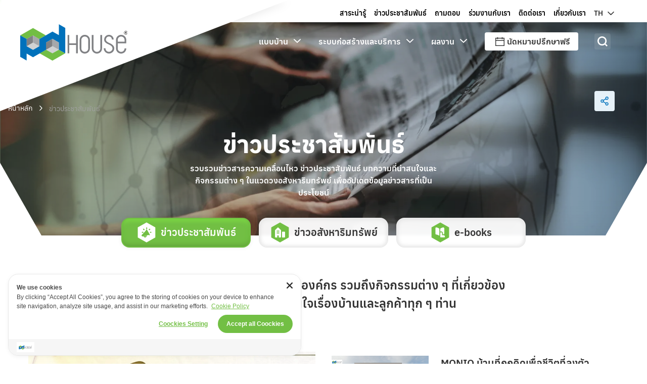

--- FILE ---
content_type: text/html; charset=utf-8
request_url: https://www.pd.co.th/news?tab=press-release
body_size: 25012
content:
<!DOCTYPE html><html lang="en"><head><meta charSet="utf-8"/><meta name="twitter:card" content="summary_large_image"/><meta name="twitter:site" content="@PDHouse"/><meta name="twitter:creator" content="@PDHouse"/><meta name="viewport" content="width=device-width, initial-scale=1, maximum-scale=1, user-scalable=no"/><title>ข่าวประชาสัมพันธ์</title><meta name="robots" content="index,follow"/><meta name="description" content="รวบรวมข่าวสารความเคลื่อนไหว ข่าวประชาสัมพันธ์ 
บทความที่น่าสนใจและกิจกรรมต่าง ๆ ในแวดวงอสังหาริมทรัพย์ เพื่ออัปเดตข้อมูลข่าวสารที่เป็นประโยชน์"/><meta property="og:title" content="ข่าวประชาสัมพันธ์"/><meta property="og:description" content="รวบรวมข่าวสารความเคลื่อนไหว ข่าวประชาสัมพันธ์ 
บทความที่น่าสนใจและกิจกรรมต่าง ๆ ในแวดวงอสังหาริมทรัพย์ เพื่ออัปเดตข้อมูลข่าวสารที่เป็นประโยชน์"/><meta property="og:url" content="https://www.pd.co.th/th/news?tab=press-release"/><meta property="og:type" content="website"/><meta property="og:image" content="https://www.pd.co.th/cms/uploads/Banner_News_Ads_c0a476df51.webp"/><meta property="og:image:alt" content="ข่าวประชาสัมพันธ์"/><meta property="og:image:type" content="image/webp"/><meta property="og:image:width" content="1920"/><meta property="og:image:height" content="1080"/><meta property="og:locale" content="th"/><meta property="og:site_name" content="ข่าวประชาสัมพันธ์"/><link rel="canonical" href="https://www.pd.co.th/th/news?tab=press-release"/><meta name="next-head-count" content="20"/><script>(function(w,d,s,l,i){w[l]=w[l]||[];w[l].push({'gtm.start':
new Date().getTime(),event:'gtm.js'});var f=d.getElementsByTagName(s)[0],
j=d.createElement(s),dl=l!='dataLayer'?'&l='+l:'';j.async=true;j.src=
'https://www.googletagmanager.com/gtm.js?id='+i+dl;f.parentNode.insertBefore(j,f);
})(window,document,'script','dataLayer','GTM-PC38BFD');
            </script><link rel="preload" href="/_next/static/css/9dd0a1dc50b7b49b.css" as="style"/><link rel="stylesheet" href="/_next/static/css/9dd0a1dc50b7b49b.css" data-n-g=""/><link rel="preload" href="/_next/static/css/738371186b39ed30.css" as="style"/><link rel="stylesheet" href="/_next/static/css/738371186b39ed30.css" data-n-p=""/><link rel="preload" href="/_next/static/css/e6d2fc390f9ef93b.css" as="style"/><link rel="stylesheet" href="/_next/static/css/e6d2fc390f9ef93b.css" data-n-p=""/><link rel="preload" href="/_next/static/css/4f00428e37f79f51.css" as="style"/><link rel="stylesheet" href="/_next/static/css/4f00428e37f79f51.css" data-n-p=""/><link rel="preload" href="/_next/static/css/84e4a5037e73cb04.css" as="style"/><link rel="stylesheet" href="/_next/static/css/84e4a5037e73cb04.css" data-n-p=""/><noscript data-n-css=""></noscript><script defer="" nomodule="" src="/_next/static/chunks/polyfills-78c92fac7aa8fdd8.js"></script><script src="https://cookiecdn.com/cwc.js" defer="" data-nscript="beforeInteractive"></script><script src="https://cookiecdn.com/configs/Zu192jf4rN47g4YqC9U7Ebic" data-cwcid="Zu192jf4rN47g4YqC9U7Ebic" defer="" data-nscript="beforeInteractive"></script><script src="/_next/static/chunks/webpack-dbf569c9a7f1d56a.js" defer=""></script><script src="/_next/static/chunks/framework-9e878a05bd219dca.js" defer=""></script><script src="/_next/static/chunks/main-a4632c50807667bc.js" defer=""></script><script src="/_next/static/chunks/pages/_app-4fdfb85182b7cac3.js" defer=""></script><script src="/_next/static/chunks/5510-5dfd0d108b8353e7.js" defer=""></script><script src="/_next/static/chunks/8258-cfe22079beb63b6f.js" defer=""></script><script src="/_next/static/chunks/9976-c0d2474171e9d5de.js" defer=""></script><script src="/_next/static/chunks/9304-59b8febb734f7941.js" defer=""></script><script src="/_next/static/chunks/5928-31068e8aaee168f8.js" defer=""></script><script src="/_next/static/chunks/2701-0e86c445f75f405b.js" defer=""></script><script src="/_next/static/chunks/2256-921bb0ee5077d2b0.js" defer=""></script><script src="/_next/static/chunks/6938-7389bceeae5379aa.js" defer=""></script><script src="/_next/static/chunks/5951-dc60492e72a31b8b.js" defer=""></script><script src="/_next/static/chunks/pages/news-59539e190f6cb990.js" defer=""></script><script src="/_next/static/BYh5UNz9X6OE0Xta6oz1u/_buildManifest.js" defer=""></script><script src="/_next/static/BYh5UNz9X6OE0Xta6oz1u/_ssgManifest.js" defer=""></script></head><body><noscript><iframe src="https://www.googletagmanager.com/ns.html?id=GTM-PC38BFD"
height="0" width="0" style="display:none;visibility:hidden"></iframe></noscript><div id="__next"><div class="loading "><div class="img-logo-box"><img class="img-logo" src="/images/PD_Logo.svg" alt="Image | PD House"/></div></div><div class="" style="position:fixed;top:0;left:0;height:3px;background:transparent;z-index:99999999999;width:100%"><div class="loading-bar" style="height:100%;background:#72BF44;transition:all 500ms ease;width:0%"><div style="box-shadow:0 0 10px #72BF44, 0 0 10px #72BF44;width:5%;opacity:1;position:absolute;height:100%;transition:all 500ms ease;transform:rotate(3deg) translate(0px, -4px);left:-10rem"></div></div></div><div class=""></div><div class="navbar_top_nav_main__uQMQ9"><div class="container"><div class="navbar_list_content_nav__U0_V1"><ul class="navbar_menu__hF2Fg"><li><a href="/articles?tab=knowledge"><div class="navbar_list_menu__Whei1">สาระน่ารู้</div></a></li><li><a href="/news"><div class="navbar_list_menu__Whei1">ข่าวประชาสัมพันธ์</div></a></li><li><a href="/faq"><div class="navbar_list_menu__Whei1">ถามตอบ</div></a></li><li><a href="/career"><div class="navbar_list_menu__Whei1">ร่วมงานกับเรา</div></a></li><li><a href="/contact-us"><div class="navbar_list_menu__Whei1">ติดต่อเรา</div></a></li><li><a href="/about-us"><div class="navbar_list_menu__Whei1">เกี่ยวกับเรา</div></a></li><li><div class="changeLang_box_icon__tg7uy"><div class="changeLang_lang_box__Yn_tS"><div class="changeLang_text__y1c2k">TH</div><div class="changeLang_icon__THKfX"><svg class="" width="15" height="15" viewBox="0 0 126 126" fill="none" xmlns="http://www.w3.org/2000/svg"><path d="M107.91 31.75L117.688 41.283L63 94.25L8.3125 41.2294L18.09 31.75L63 75.2911L107.91 31.75Z" fill="#333"></path></svg></div></div><div class="changeLang_box_down__qL_3H "><div class="changeLang_list_lang__0lAIE changeLang_activeLang__TAWW_"><div class="changeLang_text_list__p0_9u">TH</div><div><svg class="" width="20" height="20" viewBox="0 0 125 125" fill="none" xmlns="http://www.w3.org/2000/svg"><path d="M31.8125 58.1562L55.25 81.5938L98.2188 38.625" stroke="#72BF44" stroke-width="11.7188"></path></svg></div></div><div class="changeLang_list_lang__0lAIE "><div class="changeLang_text_list__p0_9u">EN</div></div></div></div></li></ul></div></div><div class="navbar_box_sha__jAGR3"><div class="navbar_box_logo_rectangle__TdAjw"><a href="/"><img src="/images/PD_Logo.svg" alt="PD house logo on navbar"/></a></div></div></div><div class="navbar_navbar_main__nKdtK 
     
     
     
     
     
      "><div class="container"><div class="navbar_list_content_nav__U0_V1"><a href="/"><img src="/images/PD_Logo.svg" alt="PD house logo on navbar"/></a><ul class="navbar_menu__hF2Fg"><li><div class="navbar_list_menu__Whei1 ">แบบบ้าน<svg class="navbar_icon_drop__fbtlG" width="20" height="20" viewBox="0 0 126 126" fill="none" xmlns="http://www.w3.org/2000/svg"><path d="M107.91 31.75L117.688 41.283L63 94.25L8.3125 41.2294L18.09 31.75L63 75.2911L107.91 31.75Z" fill="#fff"></path></svg></div></li><li><div class="navbar_list_menu__Whei1 ">ระบบก่อสร้างและบริการ<svg class="navbar_icon_drop__fbtlG" width="20" height="20" viewBox="0 0 126 126" fill="none" xmlns="http://www.w3.org/2000/svg"><path d="M107.91 31.75L117.688 41.283L63 94.25L8.3125 41.2294L18.09 31.75L63 75.2911L107.91 31.75Z" fill="#fff"></path></svg></div></li><li><div class="navbar_list_menu__Whei1 ">ผลงาน<svg class="navbar_icon_drop__fbtlG" width="20" height="20" viewBox="0 0 126 126" fill="none" xmlns="http://www.w3.org/2000/svg"><path d="M107.91 31.75L117.688 41.283L63 94.25L8.3125 41.2294L18.09 31.75L63 75.2911L107.91 31.75Z" fill="#fff"></path></svg></div></li><li><a href="/contact-us"><button class="btn_suggest_Btn__LsfwD" style="color:#333;background-color:#fff"><svg class="" xmlns="http://www.w3.org/2000/svg" width="18" height="18" viewBox="0 0 18 18" fill="none"><g clip-path="url(#clip0_356_7742)"><rect x="0.642853" y="2.57141" width="16.7143" height="14.7857" stroke="#333" stroke-width="1.5"></rect><path d="M0.642853 7.07141H17.3571" stroke="#333" stroke-width="1.5" stroke-linejoin="round"></path><path d="M4.5 0.642883V4.50003" stroke="#333" stroke-width="1.5" stroke-linejoin="round"></path><path d="M13.5 0.642883V4.50003" stroke="#333" stroke-width="1.5" stroke-linejoin="round"></path></g><defs><clipPath id="clip0_356_7742"><rect width="18" height="18" fill="#333"></rect></clipPath></defs></svg>นัดหมายปรึกษาฟรี</button></a></li><li><button class="btn_search_Btn__BV7yg" style="color:#fff"><svg xmlns="http://www.w3.org/2000/svg" width="20" height="20" viewBox="0 0 20 20" fill="none"><path fill-rule="evenodd" clip-rule="evenodd" d="M9.06667 2.71915C5.5615 2.71915 2.72 5.56065 2.72 9.06581C2.72 12.571 5.5615 15.4125 9.06667 15.4125C12.5718 15.4125 15.4133 12.571 15.4133 9.06581C15.4133 5.56065 12.5718 2.71915 9.06667 2.71915ZM0 9.06581C0 4.05843 4.05929 -0.000854492 9.06667 -0.000854492C14.074 -0.000854492 18.1333 4.05843 18.1333 9.06581C18.1333 14.0732 14.074 18.1325 9.06667 18.1325C4.05929 18.1325 0 14.0732 0 9.06581Z" fill="#fff"></path><path fill-rule="evenodd" clip-rule="evenodd" d="M18.0767 20.0009L14.45 16.3743L16.3733 14.4509L20 18.0776L18.0767 20.0009Z" fill="#fff"></path></svg></button></li></ul><div class="navbar_menu_mobile__p23fx"><ul><li><button class="btn_search_Btn__BV7yg" style="color:#333"><svg xmlns="http://www.w3.org/2000/svg" width="20" height="20" viewBox="0 0 20 20" fill="none"><path fill-rule="evenodd" clip-rule="evenodd" d="M9.06667 2.71915C5.5615 2.71915 2.72 5.56065 2.72 9.06581C2.72 12.571 5.5615 15.4125 9.06667 15.4125C12.5718 15.4125 15.4133 12.571 15.4133 9.06581C15.4133 5.56065 12.5718 2.71915 9.06667 2.71915ZM0 9.06581C0 4.05843 4.05929 -0.000854492 9.06667 -0.000854492C14.074 -0.000854492 18.1333 4.05843 18.1333 9.06581C18.1333 14.0732 14.074 18.1325 9.06667 18.1325C4.05929 18.1325 0 14.0732 0 9.06581Z" fill="#333"></path><path fill-rule="evenodd" clip-rule="evenodd" d="M18.0767 20.0009L14.45 16.3743L16.3733 14.4509L20 18.0776L18.0767 20.0009Z" fill="#333"></path></svg></button></li><li><div class="iconBar_content_bar__vQFpk"><div class="iconBar_bar1__IxXFB"></div><div class="iconBar_bar2__u3l2v"></div><div class="iconBar_bar3__1r3rL"></div></div></li></ul></div></div></div></div><div class="dropdownbanner_bar_drop_down__buHva 
   "><div class="container"><div class="dropdownbanner_in_bar__4gvgy"><div class="dropdownbanner_box_bar_left__OBL1N"><div class="dropdownbanner_box_content__YtiMp"><div class="dropdownbanner_title_box_bar__GBBuH">แบบบ้านของพีดีเฮ้าส์</div><div class="dropdownbanner_detail_box_bar__Jjg3N">"พีดีเฮ้าส์ เรามีแบบบ้านมากกว่า 200 แบบ เพื่อให้ท่านเลือกปลูกสร้างหรือเป็นไอเดียเริ่มต้น"
เรา...มีทีมงานที่ปรึกษาการขายและสถาปนิก คอยบริการและให้คำแนะนำอย่างมืออาชีพ หากท่านมีความประสงค์จะปรับ เปลี่ยน เพิ่ม ลด ขนาดพื้นที่ใช้สอย รูปทรงบ้าน หรือให้ตรงกับแบบบ้านที่มีอยู่ในใจ เพื่อให้เหมาะกับรสนิยมของท่านทุกระดับและพึงพอใจมากสูงสุด 
</div><a href="/search"><button class="btn_link_btn__iuUk9"><div class="btn_box_text__nC_lD">ดูแบบบ้านทั้งหมด</div><svg class="" width="126" height="126" viewBox="0 0 126 126" fill="none" xmlns="http://www.w3.org/2000/svg"><path d="M107.91 31.75L117.688 41.283L63 94.25L8.3125 41.2294L18.09 31.75L63 75.2911L107.91 31.75Z" fill="#333333"></path></svg></button></a></div></div><div class="dropdownbanner_box_bar_right__cC2t2"></div></div></div></div><div class="dropdownbanner_bar_drop_down__buHva  
            "><div class="container"><div class="dropdownbanner_in_bar_service__cBZk0"><div class="dropdownbanner_title__Iulfa">บริการของเรา</div><div class="dropdownbanner_list_box__p4Rda"></div></div></div></div><div class="dropdownbanner_bar_drop_down__buHva  
      "><div class="container"><div class="dropdownbanner_in_bar_service__cBZk0"><div class="dropdownbanner_title__Iulfa">ผลงานที่ผ่านมาของพีดีเฮ้าส์</div><div class="dropdownbanner_list_box__p4Rda"></div></div></div></div><div class="searchPopUp_box_popup__Gd25Q searchPopUp_hide__xBdTD"><div class="searchPopUp_popup_box_close__IlF96"><svg xmlns="http://www.w3.org/2000/svg" class="" width="40" height="40" viewBox="0 0 24 24" fill="none"><path d="M3 3L21 21" stroke="#fff" stroke-width="2"></path><path d="M21 3L3 21" stroke="#fff" stroke-width="2"></path></svg></div><form class="searchPopUp_popup_box_area__BGcT5"><div class="searchPopUp_popup_box__OMSDb"><div class="searchPopUp_title___SbYC">ให้เราช่วยค้นหา</div><div class="inputSearchSiteSearch_main__D2XE7"><label class="body-2 fw-600 inputSearchSiteSearch_label__Pz676"> </label><div class="inputSearchSiteSearch_input_box__E3FEQ inputSearchSiteSearch_search__FHMMF"><input class="h4 inputSearchSiteSearch_input__DuVUS  " name="search" autoComplete="off" placeholder="พิมพ์สิ่งที่ต้องการค้นหา"/><button type="submit" class="inputSearchSiteSearch_input_icon_box__bvA9N"><div class="inputSearchSiteSearch_icon_box__WoDaQ"><svg class="inputSearchSiteSearch_icon__bJqic" width="126" height="126" viewBox="0 0 126 126" fill="none" xmlns="http://www.w3.org/2000/svg"><path fill-rule="evenodd" clip-rule="evenodd" d="M58.6272 28.8726C42.1959 28.8726 28.8757 42.1915 28.8757 58.6214C28.8757 75.0512 42.1959 88.3702 58.6272 88.3702C75.0586 88.3702 88.3788 75.0512 88.3788 58.6214C88.3788 42.1915 75.0586 28.8726 58.6272 28.8726ZM16.125 58.6214C16.125 35.1502 35.1539 16.1231 58.6272 16.1231C82.1005 16.1231 101.129 35.1502 101.129 58.6214C101.129 82.0925 82.1005 101.12 58.6272 101.12C35.1539 101.12 16.125 82.0925 16.125 58.6214Z" fill="#333333"></path><path fill-rule="evenodd" clip-rule="evenodd" d="M100.86 109.878L83.8594 92.8787L92.8755 83.8634L109.876 100.863L100.86 109.878Z" fill="#333333"></path></svg></div></button></div></div><div class="searchPopUp_search_suggest__88Gye"><div class="searchPopUp_text_box_title__Eh48g">การค้นหาที่แนะนำ:</div><button type="button" class="searchPopUp_text_box__yyda_">แบบบ้าน Luxury</button><button type="button" class="searchPopUp_text_box__yyda_">บ้านประหยัดพลังงาน</button><button type="button" class="searchPopUp_text_box__yyda_">บ้านรักโลก</button></div></div></form></div><div class="slideBar_sidenav__WQ2a4 "><div class="container"><div class="slideBar_box_nav__5YzSd"><a href="/"><img src="/images/PD_Logo.svg" alt="PD house logo on navbar"/></a><div class="slideBar_box_icon__RHTbb"><svg xmlns="http://www.w3.org/2000/svg" class="" width="28" height="28" viewBox="0 0 24 24" fill="none"><path d="M3 3L21 21" stroke="#72BF44" stroke-width="2"></path><path d="M21 3L3 21" stroke="#72BF44" stroke-width="2"></path></svg></div></div><div class="slideBar_box_menu___LeGB"><div><div class="slideBar_tab_menu_bar___lXsq "><div class="slideBar_title__FLSrb">แบบบ้าน</div><div class="slideBar_icon__KtGD0"><svg class="" width="20" height="20" viewBox="0 0 126 126" fill="none" xmlns="http://www.w3.org/2000/svg"><path d="M107.91 31.75L117.688 41.283L63 94.25L8.3125 41.2294L18.09 31.75L63 75.2911L107.91 31.75Z" fill="#72BF44"></path></svg></div></div><div class="slideBar_tab_content_bar__aTXjV "><div><a href="/search"><div class="slideBar_list__L9I2P">แบบบ้านทั้งหมด</div></a><div><a href="/home-elements/earth"><div class="slideBar_ico_list__D3Zq8"><div class="icon-Earth slideBar_icon_size__RX9oq"></div><div class="slideBar_text_icon__eiy5N">Earth Series</div></div></a></div><div><a href="/home-elements/fire"><div class="slideBar_ico_list__D3Zq8"><div class="icon-Fire slideBar_icon_size__RX9oq"></div><div class="slideBar_text_icon__eiy5N">Fire Series</div></div></a></div><div><a href="/home-elements/water"><div class="slideBar_ico_list__D3Zq8"><div class="icon-Water slideBar_icon_size__RX9oq"></div><div class="slideBar_text_icon__eiy5N">Water Series</div></div></a></div><div><a href="/home-elements/wood"><div class="slideBar_ico_list__D3Zq8"><div class="icon-Wood slideBar_icon_size__RX9oq"></div><div class="slideBar_text_icon__eiy5N">Wood Series</div></div></a></div><div><a href="/home-elements/metal"><div class="slideBar_ico_list__D3Zq8"><div class="icon-gear slideBar_icon_size__RX9oq"></div><div class="slideBar_text_icon__eiy5N">Metal Series</div></div></a></div></div></div></div><div><div class="slideBar_tab_menu_bar___lXsq "><div class="slideBar_title__FLSrb">บริการของเรา</div><div class="slideBar_icon__KtGD0"><svg class="" width="20" height="20" viewBox="0 0 126 126" fill="none" xmlns="http://www.w3.org/2000/svg"><path d="M107.91 31.75L117.688 41.283L63 94.25L8.3125 41.2294L18.09 31.75L63 75.2911L107.91 31.75Z" fill="#72BF44"></path></svg></div></div><div class="slideBar_tab_content_bar__aTXjV "><div><a href="/home-material/smart-2-series"><div class="slideBar_list__L9I2P">คุณภาพวัสดุ</div></a></div><div><a href="/structure-mls"><div class="slideBar_list__L9I2P">เสา-คานสำเร็จรูป MLS</div></a></div><div><a href="/services"><div class="slideBar_list__L9I2P">การให้บริการสร้างบ้าน</div></a></div></div></div><div><div class="slideBar_tab_menu_bar___lXsq "><div class="slideBar_title__FLSrb">ผลงาน</div><div class="slideBar_icon__KtGD0"><svg class="" width="20" height="20" viewBox="0 0 126 126" fill="none" xmlns="http://www.w3.org/2000/svg"><path d="M107.91 31.75L117.688 41.283L63 94.25L8.3125 41.2294L18.09 31.75L63 75.2911L107.91 31.75Z" fill="#72BF44"></path></svg></div></div><div class="slideBar_tab_content_bar__aTXjV "><div><a href="/reference/testimonial"><div class="slideBar_list__L9I2P">ความประทับใจของลูกค้า</div></a></div><div><a href="/reference/sign-gallery"><div class="slideBar_list__L9I2P">ภาพเซ็นสัญญาว่าจ้างก่อสร้าง</div></a></div><div><a href="/reference/video"><div class="slideBar_list__L9I2P">พีดีเฮ้าส์ วิดีโอ</div></a></div><div><a href="/reference/pd-gallery"><div class="slideBar_list__L9I2P">แกลเลอรี่</div></a></div></div></div><div><div class="slideBar_tab_menu_bar___lXsq "><a href="/articles?tab=knowledge"><div class="slideBar_title__FLSrb">สาระน่ารู้</div></a></div><div class="slideBar_tab_content_bar__aTXjV "></div></div><div><div class="slideBar_tab_menu_bar___lXsq "><a href="/news?tab=press-release"><div class="slideBar_title__FLSrb">ข่าวประชาสัมพันธ์</div></a></div><div class="slideBar_tab_content_bar__aTXjV "></div></div><div><div class="slideBar_tab_menu_bar___lXsq "><a href="/faq"><div class="slideBar_title__FLSrb">ถามตอบ</div></a></div><div class="slideBar_tab_content_bar__aTXjV "></div></div><div><div class="slideBar_tab_menu_bar___lXsq "><a href="/career"><div class="slideBar_title__FLSrb">ร่วมงานกับเรา</div></a></div><div class="slideBar_tab_content_bar__aTXjV "></div></div><div><div class="slideBar_tab_menu_bar___lXsq "><a href="/contact-us"><div class="slideBar_title__FLSrb">ติดต่อเรา</div></a></div><div class="slideBar_tab_content_bar__aTXjV "></div></div><div><div class="slideBar_tab_menu_bar___lXsq "><a href="/about-us?tab=vision-and-mission"><div class="slideBar_title__FLSrb">เกี่ยวกับเรา</div></a></div><div class="slideBar_tab_content_bar__aTXjV "></div></div></div><div class="slideBar_box_change_lang__cSo3s"><div class="slideBar_label__mh_Fv">ตั้งค่า</div><div class="slideBar_box_change__jZs7u"><div class="slideBar_text_change__L_xRE">เปลี่ยนภาษา</div><div class="slideBar_box_icon__RHTbb"><div class="slideBar_text_icon__eiy5N">TH</div><svg class="slideBar_icon_arrow__ITkRy" width="20" height="20" viewBox="0 0 126 126" fill="none" xmlns="http://www.w3.org/2000/svg"><path d="M107.91 31.75L117.688 41.283L63 94.25L8.3125 41.2294L18.09 31.75L63 75.2911L107.91 31.75Z" fill="#72BF44"></path></svg></div></div></div></div></div><div class="slideBar_box_app__cSsA4 "><a href="/news?tab=press-release#"><button class="btn_suggest_Btn__LsfwD" style="color:#fff;background-color:#72BF44"><svg class="" xmlns="http://www.w3.org/2000/svg" width="18" height="18" viewBox="0 0 18 18" fill="none"><g clip-path="url(#clip0_356_7742)"><rect x="0.642853" y="2.57141" width="16.7143" height="14.7857" stroke="#fff" stroke-width="1.5"></rect><path d="M0.642853 7.07141H17.3571" stroke="#fff" stroke-width="1.5" stroke-linejoin="round"></path><path d="M4.5 0.642883V4.50003" stroke="#fff" stroke-width="1.5" stroke-linejoin="round"></path><path d="M13.5 0.642883V4.50003" stroke="#fff" stroke-width="1.5" stroke-linejoin="round"></path></g><defs><clipPath id="clip0_356_7742"><rect width="18" height="18" fill="#fff"></rect></clipPath></defs></svg>นัดหมายปรึกษาฟรี</button></a></div><div class="tabSelectBox_main__xkBjv"><div class="tabSelectBox_menu_box__f51Um tabSelectBox_hide__a_X0Y"><button type="button" class="tabSelectBox_menu_bg__4FN1W tabSelectBox_hide__a_X0Y"></button><div class="tabSelectBox_menu_in__cmoOi tabSelectBox_hide__a_X0Y"><div class="tabSelectBox_menu_scroll_box__zG7sL tabSelectBox_active__obMOt"><div class="tabSelectBox_menu_list__3Le3_"><button type="button" class="tabSelectBox_menu_list_btn__aoMxg"><div class="tabSelectBox_title_box__n4vEt"><span class="body-1 tabSelectBox_title__qG4XJ ">TH</span></div><div class="tabSelectBox_icon_area_box__0Zsyd"><div class="tabSelectBox_icon_box__mtvbe"><svg class="tabSelectBox_icon__dWMW8" width="125" height="125" viewBox="0 0 125 125" fill="none" xmlns="http://www.w3.org/2000/svg"><path d="M31.8125 58.1562L55.25 81.5938L98.2188 38.625" stroke="transparent" stroke-width="11.7188"></path></svg></div></div></button></div><div class="tabSelectBox_menu_list__3Le3_"><button type="button" class="tabSelectBox_menu_list_btn__aoMxg"><div class="tabSelectBox_title_box__n4vEt"><span class="body-1 tabSelectBox_title__qG4XJ ">EN</span></div><div class="tabSelectBox_icon_area_box__0Zsyd"><div class="tabSelectBox_icon_box__mtvbe"><svg class="tabSelectBox_icon__dWMW8" width="125" height="125" viewBox="0 0 125 125" fill="none" xmlns="http://www.w3.org/2000/svg"><path d="M31.8125 58.1562L55.25 81.5938L98.2188 38.625" stroke="transparent" stroke-width="11.7188"></path></svg></div></div></button></div></div></div></div></div><div class="main_main_layout__EZie_"><div class="main_main_content__4QlgH"><div class="navbarBanner_main__TKZ3m navbarBanner_hide__k6vGc"><div class="container navbarBanner_container__7AB7N"><div class="navbarBanner_box__i_tTs"><div class="navbarBanner_title_main_box__3SvaD"><p class="h3 navbarBanner_title__f_ejI"></p></div><div class="navbarBanner_navbar_main_box__RxZUh"><div class="swiper navbarBanner_swiper_main__6Sgp1"><div class="swiper-wrapper navbarBanner_swiper_wrap__yzafv "><div class="swiper-slide navbarBanner_swiper_slide__oP00c"><div class="navbarBanner_menu_box__pYhlF "><a class="navbarBanner_menu_btn_box__zIXD3 " href="/news?tab=press-release"><div class="navbarBanner_icon_box__MmMFT"><svg class="navbarBanner_icon__Cjm1m" width="126" height="126" viewBox="0 0 126 126" fill="none" xmlns="http://www.w3.org/2000/svg"><path d="M62.75 0.5L8.0625 31.75V94.25L62.75 125.5L117.438 94.25V31.75L62.75 0.5Z" fill="#72BF44"></path><g clip-path="url(#clip0_2916_57497)"><path fill-rule="evenodd" clip-rule="evenodd" d="M66.9316 35.1741C66.9316 34.2861 66.5788 33.4345 65.9509 32.8066C65.323 32.1787 64.4714 31.8259 63.5834 31.8259C62.6954 31.8259 61.8437 32.1787 61.2158 32.8066C60.5879 33.4345 60.2351 34.2861 60.2351 35.1741V38.5402C60.2351 39.4282 60.5879 40.2798 61.2158 40.9077C61.8437 41.5357 62.6954 41.8884 63.5834 41.8884C64.4714 41.8884 65.323 41.5357 65.9509 40.9077C66.5788 40.2798 66.9316 39.4282 66.9316 38.5402V35.1741ZM60.9584 44.8214C61.7274 44.3784 62.641 44.2588 63.4982 44.489C64.3554 44.7192 65.0862 45.2804 65.5298 46.0491L82.753 75.875C83.19 76.6436 83.3052 77.5539 83.0736 78.4072C82.8419 79.2604 82.2822 79.9874 81.5165 80.4295C80.7508 80.8716 79.8413 80.9929 78.9865 80.7669C78.1318 80.5409 77.4011 79.986 76.9539 79.2232L76.7084 78.7947L62.9048 82C63.5218 84.2683 63.2934 86.6835 62.2622 88.7959C61.231 90.9083 59.4671 92.5739 57.2992 93.4826C55.1313 94.3913 52.7069 94.4811 50.4777 93.7353C48.2485 92.9895 46.3663 91.4589 45.1816 89.4286L45.1726 89.4152L43.4941 86.5089L37.003 88.0134C36.537 88.1216 36.0485 88.0771 35.6097 87.8866C35.1708 87.6961 34.8048 87.3697 34.5655 86.9554L31.8468 82.2456C31.6081 81.8313 31.5088 81.3513 31.5635 80.8763C31.6181 80.4013 31.8238 79.9564 32.1503 79.6072L59.9851 49.8304L59.7307 49.3973C59.5106 49.0163 59.3677 48.5957 59.3103 48.1594C59.2529 47.7232 59.2821 47.2799 59.3961 46.8549C59.5101 46.43 59.7068 46.0316 59.9748 45.6827C60.2429 45.3338 60.5771 45.0411 60.9584 44.8214ZM50.311 84.9241L56.3691 83.5179C56.6331 84.2222 56.6225 85.0001 56.3393 85.697C56.0562 86.3938 55.5212 86.9587 54.8407 87.2792C54.1602 87.5998 53.3841 87.6526 52.6664 87.4272C51.9488 87.2018 51.3422 86.7146 50.9673 86.0625L50.311 84.9241ZM93.9718 62.2098C93.9718 63.0978 93.619 63.9495 92.9911 64.5774C92.3632 65.2053 91.5115 65.5581 90.6235 65.5581H87.2575C86.3695 65.5581 85.5178 65.2053 84.8899 64.5774C84.262 63.9495 83.9093 63.0978 83.9093 62.2098C83.9093 61.3218 84.262 60.4702 84.8899 59.8423C85.5178 59.2144 86.3695 58.8616 87.2575 58.8616H90.6191C91.5071 58.8616 92.3587 59.2144 92.9866 59.8423C93.6145 60.4702 93.9718 61.3218 93.9718 62.2098ZM39.9182 65.5581C40.8062 65.5581 41.6578 65.2053 42.2857 64.5774C42.9136 63.9495 43.2664 63.0978 43.2664 62.2098C43.2664 61.3218 42.9136 60.4702 42.2857 59.8423C41.6578 59.2144 40.8062 58.8616 39.9182 58.8616H36.5521C35.6641 58.8616 34.8125 59.2144 34.1846 59.8423C33.5567 60.4702 33.2039 61.3218 33.2039 62.2098C33.2039 63.0978 33.5567 63.9495 34.1846 64.5774C34.8125 65.2053 35.6641 65.5581 36.5521 65.5581H39.9182ZM49.6593 48.2902C49.0315 48.9172 48.1805 49.2694 47.2932 49.2694C46.4059 49.2694 45.5549 48.9172 44.9271 48.2902L42.0968 45.4598C41.7678 45.1533 41.5039 44.7837 41.3209 44.373C41.1379 43.9622 41.0395 43.5189 41.0316 43.0693C41.0237 42.6198 41.1064 42.1732 41.2748 41.7563C41.4432 41.3394 41.6938 40.9606 42.0118 40.6427C42.3297 40.3248 42.7084 40.0741 43.1253 39.9057C43.5422 39.7373 43.9888 39.6546 44.4384 39.6626C44.8879 39.6705 45.3313 39.7689 45.742 39.9519C46.1527 40.1349 46.5224 40.3987 46.8289 40.7277L49.6637 43.5536C49.9749 43.8645 50.2217 44.2337 50.3901 44.6401C50.5585 45.0465 50.6451 45.482 50.6451 45.9219C50.6451 46.3618 50.5585 46.7973 50.3901 47.2037C50.2217 47.6101 49.9704 47.9793 49.6593 48.2902ZM85.07 45.4598C85.6614 44.8251 85.9834 43.9856 85.9681 43.1182C85.9528 42.2508 85.6014 41.4232 84.9879 40.8097C84.3745 40.1963 83.5469 39.8449 82.6794 39.8296C81.812 39.8143 80.9725 40.1363 80.3378 40.7277L77.4718 43.5848C76.8436 44.213 76.4908 45.0649 76.4908 45.9531C76.4908 46.393 76.5774 46.8285 76.7457 47.2349C76.914 47.6412 77.1607 48.0104 77.4718 48.3214C77.7828 48.6325 78.152 48.8792 78.5583 49.0475C78.9647 49.2158 79.4002 49.3024 79.8401 49.3024C80.7283 49.3024 81.5802 48.9496 82.2084 48.3214L85.07 45.4598Z" fill="#FFFFFF"></path></g><defs><clipPath id="clip0_2916_57497"><rect width="62.5" height="62.5" fill="#72BF44" transform="translate(31.5 31.75)"></rect></clipPath></defs></svg></div><div class="navbarBanner_title_box__oFp1B"><span class="btn-t navbarBanner_title__f_ejI">ข่าวประชาสัมพันธ์</span></div></a></div></div><div class="swiper-slide navbarBanner_swiper_slide__oP00c"><div class="navbarBanner_menu_box__pYhlF "><a class="navbarBanner_menu_btn_box__zIXD3 " href="/news?tab=real-estate"><div class="navbarBanner_icon_box__MmMFT"><svg class="navbarBanner_icon__Cjm1m" width="126" height="126" viewBox="0 0 126 126" fill="none" xmlns="http://www.w3.org/2000/svg"><path d="M63 0.5L8.3125 31.75V94.25L63 125.5L117.688 94.25V31.75L63 0.5Z" fill="#72BF44"></path><g clip-path="url(#clip0_2916_57503)"><path fill-rule="evenodd" clip-rule="evenodd" d="M51.9334 32.3655C51.0715 31.5448 49.7172 31.5448 48.8552 32.3655L32.443 47.9905C32.0005 48.4118 31.75 48.9961 31.75 49.6071V92.0179C31.75 93.2504 32.7494 94.25 33.9821 94.25H45.93V85.3214C45.93 82.8558 47.9288 80.8571 50.3943 80.8571C52.8599 80.8571 54.8586 82.8558 54.8586 85.3214V94.25H66.8065C68.0393 94.25 69.0387 93.2504 69.0387 92.0179V49.6071C69.0387 48.9961 68.7882 48.4118 68.3457 47.9905L51.9334 32.3655ZM75.3599 60.7679C75.3599 59.5351 76.3592 58.5357 77.592 58.5357H92.0179C93.2504 58.5357 94.25 59.5351 94.25 60.7679V92.0179C94.25 93.2504 93.2504 94.25 92.0179 94.25H77.592C76.3592 94.25 75.3599 93.2504 75.3599 92.0179V60.7679ZM41.4496 66.4062C41.4496 64.8652 42.6987 63.616 44.2397 63.616H56.5489C58.0899 63.616 59.3391 64.8652 59.3391 66.4062C59.3391 67.9471 58.0899 69.1963 56.5489 69.1963H44.2397C42.6987 69.1963 41.4496 67.9471 41.4496 66.4062ZM44.2397 51.976C42.6987 51.976 41.4496 53.2252 41.4496 54.7662C41.4496 56.3072 42.6987 57.5564 44.2397 57.5564H56.5489C58.0899 57.5564 59.3391 56.3072 59.3391 54.7662C59.3391 53.2252 58.0899 51.976 56.5489 51.976H44.2397Z" fill="#FFFFFF"></path></g><defs><clipPath id="clip0_2916_57503"><rect width="62.5" height="62.5" fill="#72BF44" transform="translate(31.75 31.75)"></rect></clipPath></defs></svg></div><div class="navbarBanner_title_box__oFp1B"><span class="btn-t navbarBanner_title__f_ejI">ข่าวอสังหาริมทรัพย์</span></div></a></div></div><div class="swiper-slide navbarBanner_swiper_slide__oP00c"><div class="navbarBanner_menu_box__pYhlF "><a class="navbarBanner_menu_btn_box__zIXD3 " href="/news?tab=e-book"><div class="navbarBanner_icon_box__MmMFT"><svg class="navbarBanner_icon__Cjm1m" width="126" height="126" viewBox="0 0 126 126" fill="none" xmlns="http://www.w3.org/2000/svg"><path d="M63.25 0.5L8.5625 31.75V94.25L63.25 125.5L117.938 94.25V31.75L63.25 0.5Z" fill="#72BF44"></path><g clip-path="url(#clip0_2916_57509)"><path fill-rule="evenodd" clip-rule="evenodd" d="M36.4563 31.9966C37.2989 31.7513 38.1841 31.6881 39.053 31.8111L39.1056 31.8186C45.7456 32.9206 51.9517 35.7156 57.1465 39.8885V83.7821C50.622 79.246 44.7272 77.1478 37.4387 75.9326C35.9445 75.7507 34.5669 75.03 33.5652 73.9044C32.5501 72.7638 31.9927 71.2883 32.0001 69.7616V37.9361C32 37.0425 32.1936 36.1595 32.5673 35.3479C32.9411 34.5363 33.4863 33.8152 34.1653 33.2344C34.8324 32.6641 35.6137 32.2419 36.4563 31.9966ZM62.7268 58.0431V39.8867C67.9212 35.7148 74.1265 32.9204 80.7656 31.8186L80.8183 31.8111C81.6871 31.6881 82.5723 31.7513 83.4147 31.9966C84.2576 32.2419 85.0388 32.6641 85.7058 33.2344C86.3848 33.8152 86.9299 34.5363 87.304 35.3479C87.6777 36.1595 87.871 37.0425 87.871 37.9361V69.7616C87.8786 71.2883 87.321 72.7638 86.3058 73.9044C86.0714 74.1678 85.8165 74.409 85.5442 74.6263C84.6759 74.4641 83.7799 74.3792 82.8643 74.3792H79.5161V67.6828C79.5161 61.5189 74.5191 56.5221 68.3551 56.5221C66.3025 56.5221 64.3792 57.0763 62.7268 58.0431ZM62.7748 91.1205V67.6828C62.7748 64.6009 65.2732 62.1025 68.3551 62.1025C71.4371 62.1025 73.9355 64.6009 73.9355 67.6828V79.9598H82.8643C87.7951 79.9598 91.7929 83.9571 91.7929 88.8884V91.1205C91.7929 92.3531 90.7933 93.3527 89.5607 93.3527H65.0069C63.7742 93.3527 62.7748 92.3531 62.7748 91.1205Z" fill="#FFFFFF"></path></g><defs><clipPath id="clip0_2916_57509"><rect width="62.5" height="62.5" fill="#72BF44" transform="translate(32 31.75)"></rect></clipPath></defs></svg></div><div class="navbarBanner_title_box__oFp1B"><span class="btn-t navbarBanner_title__f_ejI">e-books</span></div></a></div></div></div></div></div></div></div></div><div class="banner_main__zo02r"><div class="banner_bg_filter__dN0pI"></div><img loading="lazy" style="object-fit:cover;position:absolute;top:0;left:0;bottom:0;right:0;box-sizing:border-box;padding:0;border:none;margin:auto;display:block;width:100%;height:100%;min-width:100%;min-height:100%" class="banner_bg_image__bLccC" alt="Image | PD House" src="/images/no_image.webp" height="100%" width="100%"/><div class="container banner_container__rfeUL"><div class="banner_share_box__O5Gnm"><div class="banner_btn_box__hnoBK"><div class="btnShare_main__PiOIV"><div class="btnShare_box__tPrYg"><button type="button" class="btnShare_btn_box__C7HOc "><div class="btnShare_btn_icon__TdgmS "><svg class="btnShare_icon__wMJ0l " width="125" height="125" viewBox="0 0 125 125" fill="none" xmlns="http://www.w3.org/2000/svg"><path d="M91.6644 112.5C99.7187 112.5 106.248 105.784 106.248 97.4998C106.248 89.2153 99.7187 82.4998 91.6644 82.4998C83.61 82.4998 77.0811 89.2153 77.0811 97.4998C77.0811 105.784 83.61 112.5 91.6644 112.5Z" stroke="#0072BC" stroke-width="9.375" stroke-linecap="round" stroke-linejoin="round"></path><path d="M45.4834 70.0028L79.5111 90.0028" stroke="#0072BC" stroke-width="9.375"></path><path d="M91.6644 42.4993C99.7187 42.4993 106.248 35.7836 106.248 27.4993C106.248 19.215 99.7187 12.4993 91.6644 12.4993C83.61 12.4993 77.0811 19.215 77.0811 27.4993C77.0811 35.7836 83.61 42.4993 91.6644 42.4993Z" stroke="#0072BC" stroke-width="9.375" stroke-linecap="round" stroke-linejoin="round"></path><path d="M33.3333 77.5037C41.3874 77.5037 47.9166 70.7882 47.9166 62.5037C47.9166 54.2192 41.3874 47.5037 33.3333 47.5037C25.2792 47.5037 18.75 54.2192 18.75 62.5037C18.75 70.7882 25.2792 77.5037 33.3333 77.5037Z" stroke="#0072BC" stroke-width="9.375" stroke-linecap="round" stroke-linejoin="round"></path><path d="M79.5111 34.9984L45.4834 54.9984" stroke="#0072BC" stroke-width="9.375"></path></svg></div></button></div><div class="btnShare_menu_area_box__lxN8p btnShare_hide__N_G_0"><button type="button" class="btnShare_bg_box__2x4pU"></button><div class="btnShare_menu_box__XfarQ btnShare_hide__N_G_0"><div class="btnShare_header_box__V1o4S"><div class="btnShare_title_box__d58hJ"><span class="h3 undefined">แชร์</span></div><div class="btnShare_icon_close_box__ZSjH0"><button type="button" class="btnShare_icon_box__CHc1O"><svg xmlns="http://www.w3.org/2000/svg" class="btnShare_icon__wMJ0l " width="149" height="149" viewBox="0 0 149 149" fill="none"><path d="M12 12.0004L136.996 137" stroke="#72BF44" stroke-width="31.2495"></path><path d="M137 11.9999L12.0038 136.999" stroke="#72BF44" stroke-width="31.2495"></path></svg></button></div></div><div class="btnShare_scroll_box__I3kX1"><div class="btnShare_content_box__Yh_mx"><div class="btnShare_image_box__j0caa"><div class="btnShare_image__lTj3T"><img loading="lazy" style="object-fit:cover;position:absolute;top:0;left:0;bottom:0;right:0;box-sizing:border-box;padding:0;border:none;margin:auto;display:block;width:100%;height:100%;min-width:100%;min-height:100%" class="" alt=" share | PD House" src="/images/no_image.webp" height="100%" width="100%"/></div></div><div class="btnShare_info_box__Ho6Cg btnShare_hasPic__l2m9j"></div></div><div class="btnShare_list_box__u05eW"><div class="btnShare_list_item__v1l67"><button type="button" class="btnShare_action_box__eYF9M"><div class="btnShare_in_box__m29XY" style="border-color:#EBEBEB;background:#FFFFFF"><div class="btnShare_with_ic_box__7DGtT"><div class="btnShare_icon_box__CHc1O"><svg class="btnShare_icon__wMJ0l" width="125" height="125" viewBox="0 0 125 125" fill="none" xmlns="http://www.w3.org/2000/svg"><path d="M43.2657 104.166H97.7526C101.293 104.166 104.163 101.296 104.163 97.7559V43.2689C104.163 39.7286 101.293 36.8587 97.7526 36.8587H43.2657C39.7254 36.8587 36.8555 39.7286 36.8555 43.2689V97.7559C36.8555 101.296 39.7254 104.166 43.2657 104.166Z" stroke="#333333" stroke-width="7.4786" stroke-linecap="round" stroke-linejoin="round"></path><path d="M20.834 84.9356V27.2435C20.834 25.5434 21.5093 23.913 22.7115 22.7108C23.9137 21.5087 25.5441 20.8333 27.2442 20.8333H84.9363" stroke="#333333" stroke-width="7.4786" stroke-linecap="round" stroke-linejoin="round"></path></svg></div><div class="body-1 fw-500 btnShare_text_box__bJ7w5" style="color:#333333">คัดลอกลิงค์</div></div></div></button></div><div class="btnShare_list_item__v1l67"><button class="react-share__ShareButton btnShare_action_box__eYF9M" style="background-color:transparent;border:none;padding:0;font:inherit;color:inherit;cursor:pointer"><div class="btnShare_in_box__m29XY" style="border-color:#EBEBEB;background:#FFFFFF"><div class="btnShare_with_ic_box__7DGtT"><div class="btnShare_icon_box__CHc1O"><svg class="btnShare_icon__wMJ0l" width="126" height="125" viewBox="0 0 126 125" fill="none" xmlns="http://www.w3.org/2000/svg"><path d="M98.3851 28.8493H27.8784C24.3385 28.8493 21.4688 31.719 21.4688 35.259V89.7414C21.4688 93.2815 24.3385 96.1511 27.8784 96.1511H98.3851C101.925 96.1511 104.795 93.2815 104.795 89.7414V35.259C104.795 31.719 101.925 28.8493 98.3851 28.8493Z" stroke="#333333" stroke-width="7.47798" stroke-linecap="round" stroke-linejoin="round"></path><path d="M21.4688 36.8613L59.0296 59.4506C60.1813 60.1267 61.6329 60.497 63.1318 60.497C64.6307 60.497 66.0822 60.1267 67.234 59.4506L104.795 36.8613" stroke="#333333" stroke-width="7.47798" stroke-linecap="round" stroke-linejoin="round"></path></svg></div><div class="body-1 fw-500 btnShare_text_box__bJ7w5" style="color:#333333">อีเมล</div></div></div></button></div><div class="btnShare_list_item__v1l67"><button class="react-share__ShareButton btnShare_action_box__eYF9M" style="background-color:transparent;border:none;padding:0;font:inherit;color:inherit;cursor:pointer"><div class="btnShare_in_box__m29XY" style="border-color:#EBEBEB;background:#FFFFFF"><div class="btnShare_with_ic_box__7DGtT"><div class="btnShare_icon_box__CHc1O"><svg class="btnShare_icon__wMJ0l" width="126" height="125" viewBox="0 0 126 125" fill="none" xmlns="http://www.w3.org/2000/svg"><g clip-path="url(#clip0_2960_99838)"><path d="M104.906 54.9209C104.906 36.2774 86.2153 21.1096 63.2409 21.1096C40.2665 21.1096 21.5762 36.2774 21.5762 54.9209C21.5762 71.6352 36.4004 85.6315 56.4224 88.2792C57.7775 88.5721 59.6247 89.1735 60.0933 90.3334C60.515 91.3878 60.3667 93.0358 60.23 94.1019C60.23 94.1019 59.7418 97.0425 59.6364 97.6673C59.4528 98.7218 58.8007 101.787 63.2448 99.9128C67.6928 98.0383 87.2384 85.7838 95.9783 75.724C102.016 69.1007 104.91 62.3838 104.91 54.9209H104.906Z" stroke="#333333" stroke-width="8.55026" stroke-miterlimit="10"></path><path d="M91.0484 65.6874H79.3445C78.9032 65.6874 78.5479 65.3321 78.5479 64.8908V64.8791V46.7276V46.7081C78.5479 46.2668 78.9032 45.9114 79.3445 45.9114H91.0484C91.4858 45.9114 91.8451 46.2707 91.8451 46.7081V49.6643C91.8451 50.1056 91.4897 50.461 91.0484 50.461H83.0935V53.5305H91.0484C91.4858 53.5305 91.8451 53.8898 91.8451 54.3272V57.2834C91.8451 57.7247 91.4897 58.0801 91.0484 58.0801H83.0935V61.1496H91.0484C91.4858 61.1496 91.8451 61.5089 91.8451 61.9462V64.9025C91.8451 65.3438 91.4897 65.6992 91.0484 65.6992V65.6874Z" fill="#333333"></path><path d="M47.7477 65.6872C48.185 65.6872 48.5443 65.3318 48.5443 64.8906V61.9343C48.5443 61.4969 48.185 61.1376 47.7477 61.1376H39.7927V46.704C39.7927 46.2666 39.4335 45.9073 38.9961 45.9073H36.0398C35.5985 45.9073 35.2432 46.2627 35.2432 46.704V64.8749V64.8906C35.2432 65.3318 35.5985 65.6872 36.0398 65.6872H47.7437H47.7477Z" fill="#333333"></path><path d="M54.7949 45.9114H51.8426C51.4026 45.9114 51.0459 46.2681 51.0459 46.7081V64.8908C51.0459 65.3308 51.4026 65.6874 51.8426 65.6874H54.7949C55.2349 65.6874 55.5916 65.3308 55.5916 64.8908V46.7081C55.5916 46.2681 55.2349 45.9114 54.7949 45.9114Z" fill="#333333"></path><path d="M74.9077 45.9114H71.9515C71.5102 45.9114 71.1548 46.2668 71.1548 46.7081V57.506L62.8367 46.2707C62.8172 46.2434 62.7938 46.216 62.7742 46.1887C62.7742 46.1887 62.7742 46.1887 62.7703 46.1848C62.7547 46.1692 62.7391 46.1497 62.7235 46.134C62.7196 46.1301 62.7118 46.1262 62.7078 46.1223C62.6922 46.1106 62.6805 46.0989 62.6649 46.0872C62.6571 46.0833 62.6493 46.0755 62.6415 46.0716C62.6297 46.0598 62.6141 46.052 62.5985 46.0442C62.5907 46.0403 62.5829 46.0325 62.5751 46.0286C62.5595 46.0208 62.5477 46.013 62.5321 46.0052C62.5243 46.0013 62.5165 45.9974 62.5087 45.9934C62.4931 45.9856 62.4774 45.9778 62.4618 45.9739C62.454 45.9739 62.4462 45.9661 62.4345 45.9661C62.4189 45.9622 62.4032 45.9544 62.3876 45.9505C62.3798 45.9505 62.3681 45.9466 62.3603 45.9427C62.3447 45.9427 62.329 45.9349 62.3134 45.931C62.3017 45.931 62.29 45.931 62.2783 45.9271C62.2627 45.9271 62.2509 45.9232 62.2353 45.9232C62.2197 45.9232 62.208 45.9232 62.1924 45.9232C62.1845 45.9232 62.1728 45.9232 62.165 45.9232H59.2283C58.7909 45.9232 58.4316 46.2785 58.4316 46.7198V64.9025C58.4316 65.3399 58.787 65.6992 59.2283 65.6992H62.1846C62.6258 65.6992 62.9812 65.3438 62.9812 64.9025V54.1046L71.311 65.3555C71.3696 65.4375 71.4399 65.5039 71.518 65.5547C71.518 65.5547 71.5258 65.5586 71.5258 65.5625C71.5414 65.5742 71.5571 65.582 71.5766 65.5937C71.5844 65.5976 71.5922 65.6015 71.6 65.6054C71.6117 65.6132 71.6274 65.6171 71.6391 65.625C71.6508 65.6328 71.6664 65.6367 71.6781 65.6406C71.6859 65.6406 71.6937 65.6484 71.7016 65.6484C71.7211 65.6562 71.7367 65.6601 71.7562 65.664C71.7562 65.664 71.764 65.664 71.7679 65.664C71.8343 65.6796 71.9046 65.6913 71.9749 65.6913H74.9116C75.349 65.6913 75.7083 65.336 75.7083 64.8947V46.712C75.7083 46.2746 75.3529 45.9153 74.9116 45.9153L74.9077 45.9114Z" fill="#333333"></path></g><defs><clipPath id="clip0_2960_99838"><rect width="93.75" height="89.3668" fill="white" transform="translate(16.373 16.125)"></rect></clipPath></defs></svg></div><div class="body-1 fw-500 btnShare_text_box__bJ7w5" style="color:#333333">Line</div></div></div></button></div><div class="btnShare_list_item__v1l67"><button class="react-share__ShareButton btnShare_action_box__eYF9M" style="background-color:transparent;border:none;padding:0;font:inherit;color:inherit;cursor:pointer"><div class="btnShare_in_box__m29XY" style="border-color:#EBEBEB;background:#FFFFFF"><div class="btnShare_with_ic_box__7DGtT"><div class="btnShare_icon_box__CHc1O"><svg class="btnShare_icon__wMJ0l" width="126" height="125" viewBox="0 0 126 125" fill="none" xmlns="http://www.w3.org/2000/svg"><path d="M79.4049 104.166H98.6356C100.336 104.166 101.966 103.491 103.168 102.289C104.37 101.087 105.046 99.456 105.046 97.756V27.2435C105.046 25.5434 104.37 23.913 103.168 22.7108C101.966 21.5087 100.336 20.8333 98.6356 20.8333H28.1231C26.423 20.8333 24.7926 21.5087 23.5904 22.7108C22.3883 23.913 21.7129 25.5434 21.7129 27.2435V97.756C21.7129 99.456 22.3883 101.087 23.5904 102.289C24.7926 103.491 26.423 104.166 28.1231 104.166H65.046M79.4049 104.166V73.7818H83.9562C84.9934 73.7818 85.9876 73.3698 86.7209 72.6365C87.4543 71.9032 87.8664 70.9086 87.8664 69.8716V64.9357C87.8664 64.4222 87.7652 63.9137 87.569 63.4393C87.3722 62.9649 87.0844 62.5338 86.7209 62.1707C86.3581 61.8076 85.9267 61.5196 85.4524 61.3231C84.978 61.1266 84.4697 61.0254 83.9562 61.0254H79.6614V54.9998C79.6614 49.6152 82.0972 49.6152 84.5331 49.6152H87.6741C88.1902 49.6365 88.7043 49.5441 89.1805 49.3448C89.6568 49.1454 90.0837 48.8438 90.4305 48.4614C90.803 48.1068 91.0978 47.6786 91.2966 47.2042C91.4953 46.7297 91.5934 46.2193 91.5844 45.705V40.9614C91.6017 40.4394 91.5158 39.9192 91.3312 39.4305C91.1472 38.9417 90.869 38.494 90.5113 38.113C90.1543 37.732 89.7254 37.4251 89.2498 37.2099C88.7741 36.9947 88.26 36.8754 87.7382 36.8589H80.3665C78.2155 36.778 76.0727 37.165 74.0858 37.9932C72.099 38.8214 70.3157 40.071 68.859 41.6557C67.4023 43.2404 66.307 45.1224 65.6487 47.1717C64.9903 49.2211 64.7848 51.3889 65.046 53.5255V61.0254H60.9435C60.4246 61.0169 59.9093 61.1118 59.4274 61.3045C58.9455 61.4972 58.5069 61.7838 58.137 62.1478C57.7671 62.5118 57.4733 62.9457 57.2728 63.4243C57.0723 63.903 56.9691 64.4168 56.9691 64.9357V69.8716C56.9691 70.3905 57.0723 70.9042 57.2728 71.3829C57.4733 71.8615 57.7671 72.2955 58.137 72.6594C58.5069 73.0234 58.9455 73.3101 59.4274 73.5028C59.9093 73.6955 60.4246 73.7903 60.9435 73.7818H65.046V104.166M79.4049 104.166H65.046" stroke="#333333" stroke-width="7.8125" stroke-linecap="round" stroke-linejoin="round"></path></svg></div><div class="body-1 fw-500 btnShare_text_box__bJ7w5" style="color:#333333">Facebook</div></div></div></button></div><div class="btnShare_list_item__v1l67"><button class="react-share__ShareButton btnShare_action_box__eYF9M" style="background-color:transparent;border:none;padding:0;font:inherit;color:inherit;cursor:pointer"><div class="btnShare_in_box__m29XY" style="border-color:#EBEBEB;background:#FFFFFF"><div class="btnShare_with_ic_box__7DGtT"><div class="btnShare_icon_box__CHc1O"><svg class="btnShare_icon__wMJ0l" width="126" height="125" viewBox="0 0 126 125" fill="none" xmlns="http://www.w3.org/2000/svg"><path d="M70.9277 56.1193L101.95 20.8333H94.599L67.662 51.4717L46.1475 20.8333H21.333L53.8672 67.1639L21.333 104.167H28.6848L57.131 71.8116L79.8519 104.167H104.666L70.9277 56.1193ZM60.8584 67.5721L57.562 62.9586L31.3338 26.2487H42.6257L63.7922 55.8748L67.0886 60.4882L94.6025 98.9976H83.3105L60.8584 67.5721Z" fill="#333333"></path></svg></div><div class="body-1 fw-500 btnShare_text_box__bJ7w5" style="color:#333333">X</div></div></div></button></div></div></div></div></div></div></div></div><div class="breadcrumb_main__l5KwN"><div class="breadcrumb_box__5BUj5"><a class="breadcrumb_list_link__8lfeZ" href="/"><span class=" breadcrumb_title__B03Dn breadcrumb_light__3DUZq">หน้าหลัก</span></a><div class="breadcrumb_icon_area__s9rXj"><div class="breadcrumb_icon_box__iUBi_"><svg class="breadcrumb_icon___gNWo" width="126" height="126" viewBox="0 0 126 126" fill="none" xmlns="http://www.w3.org/2000/svg"><path d="M107.91 31.75L117.688 41.283L63 94.25L8.3125 41.2294L18.09 31.75L63 75.2911L107.91 31.75Z" fill="#FFFFFF"></path></svg></div></div><div class="breadcrumb_title_box__fSLYe"><span class=" breadcrumb_title__B03Dn breadcrumb_light__3DUZq breadcrumb_lightSp__LxuKn"></span></div></div></div><div class="banner_box__8mUXh"><div class="banner_title_main_box__Q_H3M"><h1 class="banner_title__rqjpy"></h1></div><div class="banner_description_main_box__ChNij"><p class="banner_title__rqjpy"></p></div></div></div><div class="tabBanner_main__W_4YY"><div class="container tabBanner_container__y6HKT"><div class="tabBanner_box__I15_E"><div class="tabBanner_tab_main_box__TJxsS"><div class="swiper tabBanner_swiper_main__N6E5F"><div class="swiper-wrapper tabBanner_swiper_wrap__HQurD "><div class="swiper-slide tabBanner_swiper_slide__DaUy4"><div class="tabBanner_menu_box__0vY3_"><a class="tabBanner_menu_btn_box__vo66f " href="/news?tab=press-release"><div class="tabBanner_icon_box__C7kVH"><svg class="tabBanner_icon__s0qnx" width="126" height="126" viewBox="0 0 126 126" fill="none" xmlns="http://www.w3.org/2000/svg"><path d="M62.75 0.5L8.0625 31.75V94.25L62.75 125.5L117.438 94.25V31.75L62.75 0.5Z" fill="#72BF44"></path><g clip-path="url(#clip0_2916_57497)"><path fill-rule="evenodd" clip-rule="evenodd" d="M66.9316 35.1741C66.9316 34.2861 66.5788 33.4345 65.9509 32.8066C65.323 32.1787 64.4714 31.8259 63.5834 31.8259C62.6954 31.8259 61.8437 32.1787 61.2158 32.8066C60.5879 33.4345 60.2351 34.2861 60.2351 35.1741V38.5402C60.2351 39.4282 60.5879 40.2798 61.2158 40.9077C61.8437 41.5357 62.6954 41.8884 63.5834 41.8884C64.4714 41.8884 65.323 41.5357 65.9509 40.9077C66.5788 40.2798 66.9316 39.4282 66.9316 38.5402V35.1741ZM60.9584 44.8214C61.7274 44.3784 62.641 44.2588 63.4982 44.489C64.3554 44.7192 65.0862 45.2804 65.5298 46.0491L82.753 75.875C83.19 76.6436 83.3052 77.5539 83.0736 78.4072C82.8419 79.2604 82.2822 79.9874 81.5165 80.4295C80.7508 80.8716 79.8413 80.9929 78.9865 80.7669C78.1318 80.5409 77.4011 79.986 76.9539 79.2232L76.7084 78.7947L62.9048 82C63.5218 84.2683 63.2934 86.6835 62.2622 88.7959C61.231 90.9083 59.4671 92.5739 57.2992 93.4826C55.1313 94.3913 52.7069 94.4811 50.4777 93.7353C48.2485 92.9895 46.3663 91.4589 45.1816 89.4286L45.1726 89.4152L43.4941 86.5089L37.003 88.0134C36.537 88.1216 36.0485 88.0771 35.6097 87.8866C35.1708 87.6961 34.8048 87.3697 34.5655 86.9554L31.8468 82.2456C31.6081 81.8313 31.5088 81.3513 31.5635 80.8763C31.6181 80.4013 31.8238 79.9564 32.1503 79.6072L59.9851 49.8304L59.7307 49.3973C59.5106 49.0163 59.3677 48.5957 59.3103 48.1594C59.2529 47.7232 59.2821 47.2799 59.3961 46.8549C59.5101 46.43 59.7068 46.0316 59.9748 45.6827C60.2429 45.3338 60.5771 45.0411 60.9584 44.8214ZM50.311 84.9241L56.3691 83.5179C56.6331 84.2222 56.6225 85.0001 56.3393 85.697C56.0562 86.3938 55.5212 86.9587 54.8407 87.2792C54.1602 87.5998 53.3841 87.6526 52.6664 87.4272C51.9488 87.2018 51.3422 86.7146 50.9673 86.0625L50.311 84.9241ZM93.9718 62.2098C93.9718 63.0978 93.619 63.9495 92.9911 64.5774C92.3632 65.2053 91.5115 65.5581 90.6235 65.5581H87.2575C86.3695 65.5581 85.5178 65.2053 84.8899 64.5774C84.262 63.9495 83.9093 63.0978 83.9093 62.2098C83.9093 61.3218 84.262 60.4702 84.8899 59.8423C85.5178 59.2144 86.3695 58.8616 87.2575 58.8616H90.6191C91.5071 58.8616 92.3587 59.2144 92.9866 59.8423C93.6145 60.4702 93.9718 61.3218 93.9718 62.2098ZM39.9182 65.5581C40.8062 65.5581 41.6578 65.2053 42.2857 64.5774C42.9136 63.9495 43.2664 63.0978 43.2664 62.2098C43.2664 61.3218 42.9136 60.4702 42.2857 59.8423C41.6578 59.2144 40.8062 58.8616 39.9182 58.8616H36.5521C35.6641 58.8616 34.8125 59.2144 34.1846 59.8423C33.5567 60.4702 33.2039 61.3218 33.2039 62.2098C33.2039 63.0978 33.5567 63.9495 34.1846 64.5774C34.8125 65.2053 35.6641 65.5581 36.5521 65.5581H39.9182ZM49.6593 48.2902C49.0315 48.9172 48.1805 49.2694 47.2932 49.2694C46.4059 49.2694 45.5549 48.9172 44.9271 48.2902L42.0968 45.4598C41.7678 45.1533 41.5039 44.7837 41.3209 44.373C41.1379 43.9622 41.0395 43.5189 41.0316 43.0693C41.0237 42.6198 41.1064 42.1732 41.2748 41.7563C41.4432 41.3394 41.6938 40.9606 42.0118 40.6427C42.3297 40.3248 42.7084 40.0741 43.1253 39.9057C43.5422 39.7373 43.9888 39.6546 44.4384 39.6626C44.8879 39.6705 45.3313 39.7689 45.742 39.9519C46.1527 40.1349 46.5224 40.3987 46.8289 40.7277L49.6637 43.5536C49.9749 43.8645 50.2217 44.2337 50.3901 44.6401C50.5585 45.0465 50.6451 45.482 50.6451 45.9219C50.6451 46.3618 50.5585 46.7973 50.3901 47.2037C50.2217 47.6101 49.9704 47.9793 49.6593 48.2902ZM85.07 45.4598C85.6614 44.8251 85.9834 43.9856 85.9681 43.1182C85.9528 42.2508 85.6014 41.4232 84.9879 40.8097C84.3745 40.1963 83.5469 39.8449 82.6794 39.8296C81.812 39.8143 80.9725 40.1363 80.3378 40.7277L77.4718 43.5848C76.8436 44.213 76.4908 45.0649 76.4908 45.9531C76.4908 46.393 76.5774 46.8285 76.7457 47.2349C76.914 47.6412 77.1607 48.0104 77.4718 48.3214C77.7828 48.6325 78.152 48.8792 78.5583 49.0475C78.9647 49.2158 79.4002 49.3024 79.8401 49.3024C80.7283 49.3024 81.5802 48.9496 82.2084 48.3214L85.07 45.4598Z" fill="#FFFFFF"></path></g><defs><clipPath id="clip0_2916_57497"><rect width="62.5" height="62.5" fill="#72BF44" transform="translate(31.5 31.75)"></rect></clipPath></defs></svg></div><div class="tabBanner_title_box__OFHZq"><span class="h4 tabBanner_title__ws_Ah">ข่าวประชาสัมพันธ์</span></div></a></div></div><div class="swiper-slide tabBanner_swiper_slide__DaUy4"><div class="tabBanner_menu_box__0vY3_"><a class="tabBanner_menu_btn_box__vo66f " href="/news?tab=real-estate"><div class="tabBanner_icon_box__C7kVH"><svg class="tabBanner_icon__s0qnx" width="126" height="126" viewBox="0 0 126 126" fill="none" xmlns="http://www.w3.org/2000/svg"><path d="M63 0.5L8.3125 31.75V94.25L63 125.5L117.688 94.25V31.75L63 0.5Z" fill="#72BF44"></path><g clip-path="url(#clip0_2916_57503)"><path fill-rule="evenodd" clip-rule="evenodd" d="M51.9334 32.3655C51.0715 31.5448 49.7172 31.5448 48.8552 32.3655L32.443 47.9905C32.0005 48.4118 31.75 48.9961 31.75 49.6071V92.0179C31.75 93.2504 32.7494 94.25 33.9821 94.25H45.93V85.3214C45.93 82.8558 47.9288 80.8571 50.3943 80.8571C52.8599 80.8571 54.8586 82.8558 54.8586 85.3214V94.25H66.8065C68.0393 94.25 69.0387 93.2504 69.0387 92.0179V49.6071C69.0387 48.9961 68.7882 48.4118 68.3457 47.9905L51.9334 32.3655ZM75.3599 60.7679C75.3599 59.5351 76.3592 58.5357 77.592 58.5357H92.0179C93.2504 58.5357 94.25 59.5351 94.25 60.7679V92.0179C94.25 93.2504 93.2504 94.25 92.0179 94.25H77.592C76.3592 94.25 75.3599 93.2504 75.3599 92.0179V60.7679ZM41.4496 66.4062C41.4496 64.8652 42.6987 63.616 44.2397 63.616H56.5489C58.0899 63.616 59.3391 64.8652 59.3391 66.4062C59.3391 67.9471 58.0899 69.1963 56.5489 69.1963H44.2397C42.6987 69.1963 41.4496 67.9471 41.4496 66.4062ZM44.2397 51.976C42.6987 51.976 41.4496 53.2252 41.4496 54.7662C41.4496 56.3072 42.6987 57.5564 44.2397 57.5564H56.5489C58.0899 57.5564 59.3391 56.3072 59.3391 54.7662C59.3391 53.2252 58.0899 51.976 56.5489 51.976H44.2397Z" fill="#FFFFFF"></path></g><defs><clipPath id="clip0_2916_57503"><rect width="62.5" height="62.5" fill="#72BF44" transform="translate(31.75 31.75)"></rect></clipPath></defs></svg></div><div class="tabBanner_title_box__OFHZq"><span class="h4 tabBanner_title__ws_Ah">ข่าวอสังหาริมทรัพย์</span></div></a></div></div><div class="swiper-slide tabBanner_swiper_slide__DaUy4"><div class="tabBanner_menu_box__0vY3_"><a class="tabBanner_menu_btn_box__vo66f " href="/news?tab=e-book"><div class="tabBanner_icon_box__C7kVH"><svg class="tabBanner_icon__s0qnx" width="126" height="126" viewBox="0 0 126 126" fill="none" xmlns="http://www.w3.org/2000/svg"><path d="M63.25 0.5L8.5625 31.75V94.25L63.25 125.5L117.938 94.25V31.75L63.25 0.5Z" fill="#72BF44"></path><g clip-path="url(#clip0_2916_57509)"><path fill-rule="evenodd" clip-rule="evenodd" d="M36.4563 31.9966C37.2989 31.7513 38.1841 31.6881 39.053 31.8111L39.1056 31.8186C45.7456 32.9206 51.9517 35.7156 57.1465 39.8885V83.7821C50.622 79.246 44.7272 77.1478 37.4387 75.9326C35.9445 75.7507 34.5669 75.03 33.5652 73.9044C32.5501 72.7638 31.9927 71.2883 32.0001 69.7616V37.9361C32 37.0425 32.1936 36.1595 32.5673 35.3479C32.9411 34.5363 33.4863 33.8152 34.1653 33.2344C34.8324 32.6641 35.6137 32.2419 36.4563 31.9966ZM62.7268 58.0431V39.8867C67.9212 35.7148 74.1265 32.9204 80.7656 31.8186L80.8183 31.8111C81.6871 31.6881 82.5723 31.7513 83.4147 31.9966C84.2576 32.2419 85.0388 32.6641 85.7058 33.2344C86.3848 33.8152 86.9299 34.5363 87.304 35.3479C87.6777 36.1595 87.871 37.0425 87.871 37.9361V69.7616C87.8786 71.2883 87.321 72.7638 86.3058 73.9044C86.0714 74.1678 85.8165 74.409 85.5442 74.6263C84.6759 74.4641 83.7799 74.3792 82.8643 74.3792H79.5161V67.6828C79.5161 61.5189 74.5191 56.5221 68.3551 56.5221C66.3025 56.5221 64.3792 57.0763 62.7268 58.0431ZM62.7748 91.1205V67.6828C62.7748 64.6009 65.2732 62.1025 68.3551 62.1025C71.4371 62.1025 73.9355 64.6009 73.9355 67.6828V79.9598H82.8643C87.7951 79.9598 91.7929 83.9571 91.7929 88.8884V91.1205C91.7929 92.3531 90.7933 93.3527 89.5607 93.3527H65.0069C63.7742 93.3527 62.7748 92.3531 62.7748 91.1205Z" fill="#FFFFFF"></path></g><defs><clipPath id="clip0_2916_57509"><rect width="62.5" height="62.5" fill="#72BF44" transform="translate(32 31.75)"></rect></clipPath></defs></svg></div><div class="tabBanner_title_box__OFHZq"><span class="h4 tabBanner_title__ws_Ah">e-books</span></div></a></div></div></div></div></div></div></div></div></div><div class="descriptionBox_main__sH6Fd"><div class="container descriptionBox_container__dQUkM"><div class="descriptionBox_box__6WlY4"><h3 class="h3 descriptionBox_detail_box__HwmTw">no detail</h3></div></div></div></div></div><div class="footer_footer_section__kLIBE"><div class="footer_hide_mobile__kGzPb"><div class="footer_footer_box__4_s4V"><div class="container"><div class="row"><div class="col-xl-3 col-lg-3"><a href="/"><img src="/images/PD_Logo.svg" alt="PD house logo on navbar"/></a><div class="footer_title_com__U8BVj">ศูนย์รับสร้างบ้าน พีดีเฮ้าส์ (สำนักงานใหญ่)</div><div class="footer_address__xEQzA">473 ถนนรังสิต-นครนายก ตำบลประชาธิปัตย์ อำเภอธัญบุรี จังหวัดปทุมธานี 12130</div><a href="tel:02-996-0940"><button class="footer_btn_primary__ZRSXH"><svg xmlns="http://www.w3.org/2000/svg" width="24" height="24" viewBox="0 0 24 24" fill="none"><path d="M17.3333 2.0957H6.66663C5.82506 2.0957 5.14282 2.77794 5.14282 3.61951V20.3814C5.14282 21.223 5.82506 21.9052 6.66663 21.9052H17.3333C18.1749 21.9052 18.8571 21.223 18.8571 20.3814V3.61951C18.8571 2.77794 18.1749 2.0957 17.3333 2.0957Z" stroke="white" stroke-width="2" stroke-linecap="round" stroke-linejoin="round"></path><path d="M11.238 18.0957H12.7618" stroke="white" stroke-width="2" stroke-linecap="round" stroke-linejoin="round"></path></svg><div class="footer_text_phone__JSXsN">02-996-0940</div></button></a><div class="footer_day_holiday__Yf1n_"><span>จันทร์ – ศุกร์ (08.30 น. – 17.30 น.)<br/>เสาร์ (08.30 น. – 15.30 น.)</span><br/><span>ยกเว้นวันอาทิตย์และวันหยุดนักขัตฤกษ์</span></div></div><div class="col-xl-2 col-lg-2"><div class="footer_title_m_link__cZhtq">ผลิตภัณฑ์และบริการ</div><div class="footer_title_s_link__O7duG"><a href="/search">แบบบ้านทั้งหมด</a></div><div class="footer_title_s_link__O7duG"><a href="/home-elements/earth">Earth Series</a></div><div class="footer_title_s_link__O7duG"><a href="/home-elements/fire">Fire Series</a></div><div class="footer_title_s_link__O7duG"><a href="/home-elements/water">Water Series</a></div><div class="footer_title_s_link__O7duG"><a href="/home-elements/wood">Wood Series</a></div><div class="footer_title_s_link__O7duG"><a href="/home-elements/metal">Metal Series</a></div><div class="footer_title_s_link__O7duG"><a href="/home-material/smart-2-series">คุณภาพวัสดุ</a></div><div class="footer_title_s_link__O7duG"><a href="/structure-mls">ระบบก่อสร้างพีดีเฮ้าส์</a></div><div class="footer_title_s_link__O7duG"><a href="/services">การให้บริการสร้างบ้าน</a></div></div><div class="col-xl-2 col-lg-2"><div class="footer_title_m_link__cZhtq">ผลงานที่ผ่านมา</div><div class="footer_title_s_link__O7duG"><a href="/reference/testimonial">ความประทับใจจากลูกค้า</a></div><div class="footer_title_s_link__O7duG"><a href="/reference/pd-gallery">แกลลอรีผลงาน</a></div><div class="footer_title_s_link__O7duG"><a href="/reference/sign-gallery">ภาพเซ็นสัญญาการก่อสร้าง</a></div><div class="footer_title_s_link__O7duG"><a href="/reference/video">พีดีเฮ้าส์ วิดีโอ</a></div><div class="footer_bet_main_link__TVjgt"></div><div class="footer_title_m_link__cZhtq">บทความ</div><div class="footer_title_s_link__O7duG"><a href="/articles?tab=knowledge">สาระน่ารู้</a></div><div class="footer_title_s_link__O7duG"><a href="/news?tab=press-release">ข่าวประชาสัมพันธ์</a></div></div><div class="col-xl-2 col-lg-2"><div class="footer_title_m_link__cZhtq">เกี่ยวกับพีดีเฮ้าส์</div><div class="footer_title_s_link__O7duG"><a href="/about-us?tab=about-pd-house">รู้จักพีดีเฮ้าส์</a></div><div class="footer_title_s_link__O7duG"><a href="/about-us?tab=management-team">คณะผู้บริหาร</a></div><div class="footer_title_s_link__O7duG"><a href="/about-us?tab=vision-and-mission">วิสัยทัศน์และพันธกิจ</a></div><div class="footer_title_s_link__O7duG"><a href="/about-us?tab=history">ประวัติความเป็นมา</a></div></div><div class="col-xl-2 col-lg-2"><div class="footer_bet_main_link__TVjgt"></div><div class="footer_title_s_link__O7duG"><a href="/faq">คำถามที่พบบ่อย</a></div><div class="footer_title_s_link__O7duG"><a href="/career">ร่วมงานกับพีดีเฮ้าส์</a></div><div class="footer_title_s_link__O7duG"><a href="/contact-us">ติดต่อเรา</a></div></div></div></div></div></div><div class="footer_show_mobile__VSgsE"><div class="footer_footer_box__4_s4V"><div class="container"><div class="row"><div class="col-xl-3 col-lg-3"><a href="/"><img src="/images/PD_Logo.svg" alt="PD house logo on navbar"/></a><div class="footer_title_com__U8BVj">ศูนย์รับสร้างบ้าน พีดีเฮ้าส์ (สำนักงานใหญ่)</div><div class="footer_address__xEQzA">473 ถนนรังสิต-นครนายก ตำบลประชาธิปัตย์ อำเภอธัญบุรี จังหวัดปทุมธานี 12130</div><a href="tel:02-996-0940"><button class="footer_btn_primary__ZRSXH"><svg xmlns="http://www.w3.org/2000/svg" width="24" height="24" viewBox="0 0 24 24" fill="none"><path d="M17.3333 2.0957H6.66663C5.82506 2.0957 5.14282 2.77794 5.14282 3.61951V20.3814C5.14282 21.223 5.82506 21.9052 6.66663 21.9052H17.3333C18.1749 21.9052 18.8571 21.223 18.8571 20.3814V3.61951C18.8571 2.77794 18.1749 2.0957 17.3333 2.0957Z" stroke="white" stroke-width="2" stroke-linecap="round" stroke-linejoin="round"></path><path d="M11.238 18.0957H12.7618" stroke="white" stroke-width="2" stroke-linecap="round" stroke-linejoin="round"></path></svg><div class="footer_text_phone__JSXsN">02-996-0940</div></button></a><div class="footer_day_holiday__Yf1n_"><span>จันทร์ – ศุกร์ (08.30 น. – 17.30 น.)<br/>เสาร์ (08.30 น. – 15.30 น.)</span><br/><span>ยกเว้นวันอาทิตย์และวันหยุดนักขัตฤกษ์</span></div></div></div><div><div class="footer_tab_menu_bar___dVda "><div class="footer_title__eJ_fP">ผลิตภัณฑ์และบริการ</div><div class="footer_icon__Co3F_"><svg class="" width="20" height="20" viewBox="0 0 126 126" fill="none" xmlns="http://www.w3.org/2000/svg"><path d="M107.91 31.75L117.688 41.283L63 94.25L8.3125 41.2294L18.09 31.75L63 75.2911L107.91 31.75Z" fill="#72BF44"></path></svg></div></div><div class="footer_tab_content_bar__GZspI "><div><a href="/search"><div class="footer_list__L1flw">แบบบ้านทั้งหมด</div></a><div><a href="/home-elements/earth"><div class="footer_ico_list__AvMCb"><div class="icon-Earth footer_icon_size__51_tr"></div><div class="footer_text_icon__mocNi">Earth Series</div></div></a></div><div><a href="/home-elements/fire"><div class="footer_ico_list__AvMCb"><div class="icon-Fire footer_icon_size__51_tr"></div><div class="footer_text_icon__mocNi">Fire Series</div></div></a></div><div><a href="/home-elements/water"><div class="footer_ico_list__AvMCb"><div class="icon-Water footer_icon_size__51_tr"></div><div class="footer_text_icon__mocNi">Water Series</div></div></a></div><div><a href="/home-elements/wood"><div class="footer_ico_list__AvMCb"><div class="icon-Wood footer_icon_size__51_tr"></div><div class="footer_text_icon__mocNi">Wood Series</div></div></a></div><div><a href="/home-elements/metal"><div class="footer_ico_list__AvMCb"><div class="icon-gear footer_icon_size__51_tr"></div><div class="footer_text_icon__mocNi">Metal Series</div></div></a></div></div><div><a href="/home-material/smart-2-series"><div class="footer_list__L1flw">คุณภาพวัสดุ</div></a></div><div><a href="/structure-mls"><div class="footer_list__L1flw">ระบบก่อสร้างพีดีเฮ้าส์</div></a></div><div><a href="/services"><div class="footer_list__L1flw">การให้บริการสร้างบ้าน</div></a></div></div></div><div><div class="footer_tab_menu_bar___dVda "><div class="footer_title__eJ_fP">ผลงานที่ผ่านมา</div><div class="footer_icon__Co3F_"><svg class="" width="20" height="20" viewBox="0 0 126 126" fill="none" xmlns="http://www.w3.org/2000/svg"><path d="M107.91 31.75L117.688 41.283L63 94.25L8.3125 41.2294L18.09 31.75L63 75.2911L107.91 31.75Z" fill="#72BF44"></path></svg></div></div><div class="footer_tab_content_bar__GZspI "><div><a href="/reference/testimonial"><div class="footer_list__L1flw">ความประทับใจจากลูกค้า</div></a></div><div><a href="/reference/pd-gallery"><div class="footer_list__L1flw">แกลลอรีผลงาน</div></a></div><div><a href="/reference/sign-gallery"><div class="footer_list__L1flw">ภาพเซ็นสัญญาการก่อสร้าง</div></a></div><div><a href="/reference/video"><div class="footer_list__L1flw">พีดีเฮ้าส์ วิดีโอ</div></a></div></div></div><div><div class="footer_tab_menu_bar___dVda "><div class="footer_title__eJ_fP">บทความ</div><div class="footer_icon__Co3F_"><svg class="" width="20" height="20" viewBox="0 0 126 126" fill="none" xmlns="http://www.w3.org/2000/svg"><path d="M107.91 31.75L117.688 41.283L63 94.25L8.3125 41.2294L18.09 31.75L63 75.2911L107.91 31.75Z" fill="#72BF44"></path></svg></div></div><div class="footer_tab_content_bar__GZspI "><div><a href="/articles?tab=knowledge"><div class="footer_list__L1flw">สาระน่ารู้</div></a></div><div><a href="/news?tab=press-release"><div class="footer_list__L1flw">ข่าวประชาสัมพันธ์</div></a></div></div></div><div><div class="footer_tab_menu_bar___dVda "><div class="footer_title__eJ_fP">เกี่ยวกับพีดีเฮ้าส์</div><div class="footer_icon__Co3F_"><svg class="" width="20" height="20" viewBox="0 0 126 126" fill="none" xmlns="http://www.w3.org/2000/svg"><path d="M107.91 31.75L117.688 41.283L63 94.25L8.3125 41.2294L18.09 31.75L63 75.2911L107.91 31.75Z" fill="#72BF44"></path></svg></div></div><div class="footer_tab_content_bar__GZspI "><div><a href="/about-us?tab=vision-and-mission"><div class="footer_list__L1flw">รู้จักพีดีเฮ้าส์</div></a></div><div><a href="/about-us?tab=management-team"><div class="footer_list__L1flw">คณะผู้บริหาร</div></a></div><div><a href="/about-us?tab=vision-and-mission"><div class="footer_list__L1flw">วิสัยทัศน์และพันธกิจ</div></a></div><div><a href="/about-us?tab=history"><div class="footer_list__L1flw">ประวัติความเป็นมา</div></a></div><div><a href="/faq"><div class="footer_list__L1flw">คำถามที่พบบ่อย</div></a></div><div><a href="/career"><div class="footer_list__L1flw">ร่วมงานกับพีดีเฮ้าส์</div></a></div><div><a href="/contact-us"><div class="footer_list__L1flw">ติดต่อเรา</div></a></div></div></div><div><div class="footer_text_title__cY6vS">ติดตามเรา</div><div class="footer_list_icon_social__84CHS"><ul class="footer_list__L1flw"><li><a target="_blank" href="https://line.me/R/ti/p/@pdhouse"><img src="/images/icon/Line-color.svg"/></a></li><li><a target="_blank" href="https://www.facebook.com/PDHouse"><img src="/images/icon/Fb-color.svg"/></a></li><li><a target="_blank" href="https://www.instagram.com/pdhouseofficial/"><img src="/images/icon/Ig_color.svg"/></a></li><li><a target="_blank" href="https://www.youtube.com/channel/UCHFoBxNx5dOF0hGaRdRom6w"><img src="/images/icon/Yb_color.svg"/></a></li><li><a target="_blank" href="https://www.pinterest.com/pdhouse/"><img src="/images/icon/PTL_color.svg"/></a></li><li><a target="_blank" href="https://www.tiktok.com/@pdhouseofficial"><img src="/images/icon/tiktok-color.svg"/></a></li></ul></div></div></div></div></div></div><div class="footer_hide_mobile__kGzPb"><div class="footer_bottom_footer__Sr0wm"><div class="container"><div class="footer_list_content_nav__MOM_6"><ul class="footer_menu__x1MnJ"><li><div class="footer_copy_r__6MHBF">© สงวนลิขสิทธิ์ 2567 บริษัท พีดีเฮ้าส์ อินเตอร์เนชั่นแนล จำกัด</div></li><li><a href="/policy"><div class="footer_list_menu__vAJ7O">นโยบายความเป็นส่วนตัว</div></a></li></ul><ul class="footer_list_contact__oh7_F"><li class="footer_list_item_c__Plxl4"> <!-- -->ติดตามเรา<!-- -->:</li><li class="footer_list_item_c__Plxl4"><a target="_blank" href="https://line.me/R/ti/p/@pdhouse"><div class="footer_icon_social__UKvAm footer_line__Dod8w"></div></a></li><li class="footer_list_item_c__Plxl4"><a target="_blank" href="https://www.facebook.com/PDHouse"><div class="footer_icon_social__UKvAm footer_facebook__w98KK"></div></a></li><li class="footer_list_item_c__Plxl4"><a target="_blank" href="https://www.youtube.com/channel/UCHFoBxNx5dOF0hGaRdRom6w"><div class="footer_icon_social__UKvAm footer_youtube__6WNpi"></div></a></li><li class="footer_list_item_c__Plxl4"><a target="_blank" href="https://www.instagram.com/pdhouseofficial/"><div class="footer_icon_social__UKvAm footer_ig__EO1xl"></div></a></li><li class="footer_list_item_c__Plxl4"><a target="_blank" href="https://www.pinterest.com/pdhouse/"><div class="footer_icon_social__UKvAm footer_ptl__t5iwA"></div></a></li><li class="footer_list_item_c__Plxl4"><a target="_blank" href="https://www.tiktok.com/@pdhouseofficial"><div class="footer_icon_social__UKvAm footer_tiktok__mYW1P"></div></a></li></ul></div></div></div></div><div class="footer_show_mobile__VSgsE"><div class="container"><div class="footer_text_s__Vw29X">© สงวนลิขสิทธิ์ 2567 บริษัท พีดีเฮ้าส์ อินเตอร์เนชั่นแนล จำกัด</div><ul class="footer_list_policy__yDF_7"><li><a href="/policy"><div class="footer_list_menu__vAJ7O">นโยบายความเป็นส่วนตัว</div></a></li></ul></div></div><a target="_blank" class="scrollToTopButton_btnList___bqTr  scrollToTopButton_btnItem__HzUHO scrollToTopButton_hidden__cKGQk" href="https://line.me/R/ti/p/@pdhouse"><svg class="scrollToTopButton_iconList__D6lPO" width="125" height="125" viewBox="0 0 125 125" fill="none" xmlns="http://www.w3.org/2000/svg"><circle cx="62.5" cy="62.5" r="62.5" fill="#00C100"></circle><path d="M104 56.6447C104 38.0734 85.3834 22.9648 62.5 22.9648C39.6166 22.9648 21 38.0747 21 56.6447C21 73.2927 35.7636 87.2354 55.707 89.8706C57.0583 90.1624 58.8973 90.7629 59.3642 91.9171C59.7818 92.9676 59.6365 94.6094 59.4977 95.6703L58.9051 99.2237C58.7235 100.274 58.0712 103.327 62.5 101.461C66.9288 99.5946 86.3988 87.3871 95.1073 77.3649H95.106C101.121 70.7715 104 64.0771 104 56.6447Z" fill="white"></path><path d="M54.0632 47.6693H51.1517C50.7056 47.6693 50.3438 48.0324 50.3438 48.4772V66.5595C50.3437 66.6655 50.3647 66.7703 50.4053 66.8681C50.446 66.9659 50.5056 67.0548 50.5806 67.1295C50.6557 67.2042 50.7448 67.2633 50.8428 67.3035C50.9408 67.3437 51.0458 67.3641 51.1517 67.3636H54.0632C54.1691 67.3641 54.2741 67.3437 54.3721 67.3035C54.4701 67.2633 54.5592 67.2042 54.6343 67.1295C54.7093 67.0548 54.7689 66.9659 54.8096 66.8681C54.8502 66.7703 54.8711 66.6655 54.8711 66.5595V48.4889C54.8711 48.044 54.508 47.6809 54.0632 47.6809M74.0999 47.668H71.1897C70.7423 47.668 70.3805 48.0311 70.3805 48.4759V59.2192L62.0805 48.0272C62.0623 47.9987 62.0416 47.9714 62.0182 47.9455L62.013 47.9403C61.9977 47.9228 61.9813 47.9063 61.9638 47.891L61.9067 47.8391C61.8989 47.834 61.8937 47.8288 61.8859 47.8236L61.8444 47.795L61.8185 47.7795L61.7757 47.7535C61.7679 47.751 61.7575 47.7458 61.7498 47.7406C61.7342 47.7328 61.7199 47.725 61.7031 47.7198C61.6862 47.7146 61.6849 47.712 61.6771 47.712C61.6616 47.7043 61.6447 47.7017 61.6292 47.6965L61.6006 47.6887C61.5851 47.6861 61.5708 47.6809 61.5552 47.6783L61.5215 47.6731C61.5111 47.6705 61.493 47.668 61.4787 47.668L61.4372 47.6654C61.4268 47.6654 61.4191 47.6641 61.4087 47.6641H58.4985C58.0524 47.6641 57.6905 48.0272 57.6905 48.472V66.5543C57.6905 66.6603 57.7115 66.7651 57.7521 66.8629C57.7928 66.9608 57.8524 67.0496 57.9274 67.1243C58.0025 67.199 58.0916 67.2581 58.1896 67.2983C58.2876 67.3385 58.3926 67.3589 58.4985 67.3584H61.4087C61.8548 67.3584 62.2179 66.9979 62.2179 66.5543V55.8162L70.514 67.0212C70.5701 67.0993 70.6394 67.1669 70.719 67.2209C70.7423 67.2391 70.7605 67.2495 70.7773 67.2598C70.7851 67.265 70.7929 67.2702 70.8007 67.2728C70.8084 67.2754 70.8266 67.2858 70.8396 67.291C70.8525 67.2962 70.8655 67.3013 70.8785 67.3091L70.9563 67.3377C71.0273 67.3571 71.1006 67.3667 71.1742 67.3662H74.0843C74.1903 67.3667 74.2952 67.3463 74.3932 67.3061C74.4912 67.2659 74.5803 67.2068 74.6554 67.1321C74.7305 67.0573 74.7901 66.9685 74.8307 66.8707C74.8714 66.7729 74.8923 66.668 74.8923 66.5621V48.4889C74.8923 48.044 74.5292 47.6809 74.0843 47.6809" fill="#00C100"></path><path d="M47.0464 62.8363H39.1355V48.4876C39.1355 48.0415 38.7723 47.6797 38.3275 47.6797H35.4173C34.9712 47.6797 34.6094 48.0428 34.6094 48.4876V66.5687C34.6093 66.7772 34.6902 66.9776 34.835 67.1276C34.8506 67.1432 34.8532 67.1484 34.8558 67.151C35.0023 67.2897 35.1982 67.3766 35.4134 67.3766H47.0438C47.4899 67.3766 47.8518 67.0135 47.8518 66.5687V63.6572C47.8518 63.2111 47.4912 62.8492 47.0438 62.8492M90.1753 52.1967C90.6214 52.1967 90.9832 51.8336 90.9832 51.3888V48.4876C90.9832 48.0415 90.6227 47.6797 90.1753 47.6797H78.5449C78.327 47.6797 78.1299 47.7666 77.9847 47.9079C77.9691 47.9209 77.9639 47.9261 77.9613 47.9313C77.8225 48.061 77.737 48.2711 77.737 48.4889V66.5713C77.7368 66.7798 77.8178 66.9802 77.9626 67.1302L77.9834 67.151C78.1334 67.2958 78.3338 67.3767 78.5423 67.3766H90.1727C90.6188 67.3766 90.9806 67.0135 90.9806 66.5687V63.6559C90.9806 63.2098 90.6201 62.8479 90.1727 62.8479H82.2643V59.7912H90.1727C90.2789 59.7917 90.3842 59.7712 90.4825 59.7308C90.5807 59.6903 90.67 59.6308 90.7451 59.5557C90.8203 59.4806 90.8798 59.3913 90.9202 59.293C90.9606 59.1948 90.9812 59.0895 90.9806 58.9832V56.0614C90.9806 55.6153 90.6201 55.2521 90.1727 55.2521H82.2643V52.1967H90.1727H90.1753Z" fill="#00C100"></path></svg></a><a target="_blank" class="scrollToTopButton_btnList___bqTr scrollToTopButton_btnItem__HzUHO scrollToTopButton_hidden__cKGQk" href="tel:+66029960940"><svg class="scrollToTopButton_iconList__D6lPO" width="126" height="126" viewBox="0 0 126 126" fill="none" xmlns="http://www.w3.org/2000/svg"><circle cx="63" cy="63" r="62.5" fill="#72BF44"></circle><path d="M54.5853 91.9132C51.6355 93.8126 48.1245 94.6451 44.6359 94.2723C41.1473 93.8996 37.8913 92.3445 35.4093 89.8647L33.247 87.7024C32.288 86.7328 31.75 85.4246 31.75 84.0607C31.75 82.6973 32.288 81.3885 33.247 80.4189L42.3514 71.3715C43.3111 70.416 44.6103 69.8795 45.9646 69.8795C47.319 69.8795 48.6182 70.416 49.5779 71.3715C50.5474 72.3306 51.856 72.8685 53.2197 72.8685C54.5833 72.8685 55.892 72.3306 56.8614 71.3715L71.3715 56.8614C72.3306 55.892 72.8686 54.5833 72.8686 53.2197C72.8686 51.856 72.3306 50.5474 71.3715 49.5779C70.416 48.6182 69.8795 47.319 69.8795 45.9646C69.8795 44.6103 70.416 43.3111 71.3715 42.3513L80.1342 33.247C81.1039 32.2879 82.4126 31.75 83.776 31.75C85.1399 31.75 86.4487 32.2879 87.4177 33.247L89.58 35.4093C92.1042 37.8563 93.7128 41.0949 94.1373 44.5848C94.5624 48.0746 93.7771 51.6045 91.913 54.5853C81.991 69.3161 69.3161 81.9911 54.5853 91.9132Z" fill="white"></path></svg></a><a class="scrollToTopButton_btn__OhQE0 scrollToTopButton_btnTop__e3GSG scrollToTopButton_hidden__cKGQk"><svg class="scrollToTopButton_icon___Njz3" width="126" height="126" viewBox="0 0 126 126" fill="none" xmlns="http://www.w3.org/2000/svg"><path d="M81.5448 46.4738C90.8348 46.4738 99.7441 50.1665 106.313 56.7394C112.881 63.3122 116.572 72.227 116.572 81.5224C116.594 88.4216 114.556 95.1699 110.72 100.902L116.572 116.571L96.8743 113.025C92.137 115.336 86.9398 116.549 81.6694 116.571C76.399 116.593 71.1916 115.425 66.435 113.154C61.6785 110.882 57.4955 107.566 54.1978 103.452C50.9002 99.3386 48.5727 94.5333 47.389 89.3939C46.2053 84.2553 46.1958 78.9153 47.3612 73.7722C48.5267 68.6292 50.837 63.8155 54.12 59.69C57.4031 55.5645 61.5742 52.2336 66.3226 49.9453C71.0711 47.657 76.2743 46.4704 81.5448 46.4738Z" stroke="#FFFFFF" stroke-width="8.92857" stroke-linecap="round"></path><path d="M86.5716 25.9406C81.0214 18.8737 73.4071 13.7144 64.7888 11.1809C56.1705 8.64748 46.9771 8.86601 38.4888 11.8061C30.0004 14.7461 22.6396 20.2614 17.4309 27.584C12.2222 34.9065 9.4251 43.672 9.4289 52.6599C9.40336 61.2035 11.9289 69.5601 16.6816 76.6579L9.4289 95.9549L26.9014 92.8212" stroke="#FFFFFF" stroke-width="8.92857"></path></svg></a><a class="scrollToTopButton_btn__OhQE0 scrollToTopButton_btnGoTop__ZAFrz scrollToTopButton_hidden__cKGQk"><svg class="scrollToTopButton_icon___Njz3" width="126" height="126" viewBox="0 0 126 126" fill="none" xmlns="http://www.w3.org/2000/svg"><path d="M107.91 31.75L117.688 41.283L63 94.25L8.3125 41.2294L18.09 31.75L63 75.2911L107.91 31.75Z" fill="#0072BC"></path></svg></a></div><script id="__NEXT_DATA__" type="application/json">{"props":{"pageProps":{"allData":[{"id":1,"attributes":{"newsListTitle":"ข่าวคราวความเคลื่อนไหวภายในองค์กร รวมถึงกิจกรรมต่าง ๆ ที่เกี่ยวข้อง \u003c/br\u003e เพื่อประโยชน์แก่ผู้ที่สนใจเรื่องบ้านและลูกค้าทุก ๆ ท่าน ","slug":"press-release","createdAt":"2024-07-18T10:00:24.520Z","updatedAt":"2024-10-31T10:32:18.598Z","publishedAt":"2024-08-22T04:20:15.482Z","locale":"th","mainBanner":{"id":70,"title":"ข่าวประชาสัมพันธ์","description":"รวบรวมข่าวสารความเคลื่อนไหว ข่าวประชาสัมพันธ์ \nบทความที่น่าสนใจและกิจกรรมต่าง ๆ ในแวดวงอสังหาริมทรัพย์ เพื่ออัปเดตข้อมูลข่าวสารที่เป็นประโยชน์","image":{"data":{"id":131,"attributes":{"name":"Banner-News-Ads.webp","alternativeText":null,"caption":null,"width":1844,"height":614,"formats":{"large":{"ext":".webp","url":"/uploads/large_Banner_News_Ads_c0a476df51.webp","hash":"large_Banner_News_Ads_c0a476df51","mime":"image/webp","name":"large_Banner-News-Ads.webp","path":null,"size":16.47,"width":1000,"height":333,"sizeInBytes":16468},"small":{"ext":".webp","url":"/uploads/small_Banner_News_Ads_c0a476df51.webp","hash":"small_Banner_News_Ads_c0a476df51","mime":"image/webp","name":"small_Banner-News-Ads.webp","path":null,"size":7.66,"width":500,"height":166,"sizeInBytes":7664},"medium":{"ext":".webp","url":"/uploads/medium_Banner_News_Ads_c0a476df51.webp","hash":"medium_Banner_News_Ads_c0a476df51","mime":"image/webp","name":"medium_Banner-News-Ads.webp","path":null,"size":11.98,"width":750,"height":250,"sizeInBytes":11978},"thumbnail":{"ext":".webp","url":"/uploads/thumbnail_Banner_News_Ads_c0a476df51.webp","hash":"thumbnail_Banner_News_Ads_c0a476df51","mime":"image/webp","name":"thumbnail_Banner-News-Ads.webp","path":null,"size":3.35,"width":245,"height":82,"sizeInBytes":3346}},"hash":"Banner_News_Ads_c0a476df51","ext":".webp","mime":"image/webp","size":36.16,"url":"/uploads/Banner_News_Ads_c0a476df51.webp","previewUrl":null,"provider":"local","provider_metadata":null,"createdAt":"2024-07-17T11:30:20.126Z","updatedAt":"2024-07-17T11:30:20.126Z"}}}},"seo":null}},{"id":1,"attributes":{"slug":"real-estate","newsListTitle":"รวบรวมข่าวความเคลื่อนไหว ในแวดวงอสังหาฯ ทันต่อเหตุการณ์ \u003c/br\u003e เพื่อให้ผู้ที่สนใจเรื่องบ้านและลูกค้าได้อัปเดตข่าวสาร","createdAt":"2024-07-18T10:01:59.913Z","updatedAt":"2024-09-09T09:45:34.936Z","publishedAt":"2024-07-18T10:02:00.722Z","locale":"th","mainBanner":{"id":72,"title":"ข่าวอสังหาริมทรัพย์","description":"อัปเดตข่าวสารความเคลื่อนไหวในแวดวงอสังหาริมทรัพย์ \u003c/br\u003e เพื่อให้ทันต่อเหตุการณ์ และได้รับข้อมูลข่าวสารที่เป็นประโยชน์สำหรับผู้ที่สนใจ","image":{"data":{"id":91,"attributes":{"name":"Banner-News-Property.webp","alternativeText":null,"caption":null,"width":5760,"height":1916,"formats":{"large":{"ext":".webp","url":"/uploads/large_Banner_News_Property_a90f1ade27.webp","hash":"large_Banner_News_Property_a90f1ade27","mime":"image/webp","name":"large_Banner-News-Property.webp","path":null,"size":32.27,"width":1000,"height":333,"sizeInBytes":32270},"small":{"ext":".webp","url":"/uploads/small_Banner_News_Property_a90f1ade27.webp","hash":"small_Banner_News_Property_a90f1ade27","mime":"image/webp","name":"small_Banner-News-Property.webp","path":null,"size":10.65,"width":500,"height":166,"sizeInBytes":10646},"medium":{"ext":".webp","url":"/uploads/medium_Banner_News_Property_a90f1ade27.webp","hash":"medium_Banner_News_Property_a90f1ade27","mime":"image/webp","name":"medium_Banner-News-Property.webp","path":null,"size":20.46,"width":750,"height":249,"sizeInBytes":20462},"thumbnail":{"ext":".webp","url":"/uploads/thumbnail_Banner_News_Property_a90f1ade27.webp","hash":"thumbnail_Banner_News_Property_a90f1ade27","mime":"image/webp","name":"thumbnail_Banner-News-Property.webp","path":null,"size":3.63,"width":245,"height":81,"sizeInBytes":3626}},"hash":"Banner_News_Property_a90f1ade27","ext":".webp","mime":"image/webp","size":895.08,"url":"/uploads/Banner_News_Property_a90f1ade27.webp","previewUrl":null,"provider":"local","provider_metadata":null,"createdAt":"2024-06-28T14:49:21.253Z","updatedAt":"2024-06-28T14:49:21.253Z"}}}},"seo":null}},{"id":1,"attributes":{"slug":"e-book","newListTitle":"นิตยสารเพื่อคนรักบ้าน รวมแบบบ้านสวยหลากหลายสไตล์ \u003c/br\u003e พร้อมสาระดี ๆ ที่เป็นประโยชน์สำหรับผู้สนใจปลูกสร้างบ้าน \u003c/br\u003e และความประทับใจของครอบครัวรักษ์โลก","createdAt":"2024-07-18T10:02:50.567Z","updatedAt":"2024-09-09T09:49:23.650Z","publishedAt":"2024-07-18T10:02:51.471Z","locale":"th","mainBanner":{"id":74,"title":"e-books","description":"รวบรวมข่าวสารเคลื่อนไหว ประชาสัมพันธ์ อสังหาริมทรัพย์ \u003c/br\u003e และนิตยสารเพื่อประโยชน์ต่อทุกคน","image":{"data":{"id":90,"attributes":{"name":"Banner-News-E-Books.webp","alternativeText":null,"caption":null,"width":5760,"height":1916,"formats":{"large":{"ext":".webp","url":"/uploads/large_Banner_News_E_Books_f302e226fd.webp","hash":"large_Banner_News_E_Books_f302e226fd","mime":"image/webp","name":"large_Banner-News-E-Books.webp","path":null,"size":18.85,"width":1000,"height":333,"sizeInBytes":18854},"small":{"ext":".webp","url":"/uploads/small_Banner_News_E_Books_f302e226fd.webp","hash":"small_Banner_News_E_Books_f302e226fd","mime":"image/webp","name":"small_Banner-News-E-Books.webp","path":null,"size":8.47,"width":500,"height":166,"sizeInBytes":8470},"medium":{"ext":".webp","url":"/uploads/medium_Banner_News_E_Books_f302e226fd.webp","hash":"medium_Banner_News_E_Books_f302e226fd","mime":"image/webp","name":"medium_Banner-News-E-Books.webp","path":null,"size":13.13,"width":750,"height":249,"sizeInBytes":13134},"thumbnail":{"ext":".webp","url":"/uploads/thumbnail_Banner_News_E_Books_f302e226fd.webp","hash":"thumbnail_Banner_News_E_Books_f302e226fd","mime":"image/webp","name":"thumbnail_Banner-News-E-Books.webp","path":null,"size":3.83,"width":245,"height":81,"sizeInBytes":3832}},"hash":"Banner_News_E_Books_f302e226fd","ext":".webp","mime":"image/webp","size":170.14,"url":"/uploads/Banner_News_E_Books_f302e226fd.webp","previewUrl":null,"provider":"local","provider_metadata":null,"createdAt":"2024-06-28T14:49:20.732Z","updatedAt":"2024-06-28T14:49:20.732Z"}}}},"seo":null}}],"seo":{},"pageDataByTab":{"id":70,"title":"ข่าวประชาสัมพันธ์","description":"รวบรวมข่าวสารความเคลื่อนไหว ข่าวประชาสัมพันธ์ \nบทความที่น่าสนใจและกิจกรรมต่าง ๆ ในแวดวงอสังหาริมทรัพย์ เพื่ออัปเดตข้อมูลข่าวสารที่เป็นประโยชน์","image":"https://www.pd.co.th/cms/uploads/Banner_News_Ads_c0a476df51.webp"},"_nextI18Next":{"initialI18nStore":{"th":{"common":{"welcome":"ฉลาดเลือก เลือกพีดีเฮ้าส์ สวย อยู่สบาย ประหยัดพลังงาน","house_model":"แบบบ้าน","our_service":"ระบบก่อสร้างและบริการ","portfolio":"ผลงาน","interesting_info":"สาระน่ารู้","press_release":"ข่าวประชาสัมพันธ์","faq":"ถามตอบ","work_with_us":"ร่วมงานกับเรา","contact_us":"ติดต่อเรา","about_us":"เกี่ยวกับเรา","house_information":"ข้อมูลบ้าน","details_of_the_house":"รายละเอียดแบบบ้าน","house_concept":"แนวคิดแบบบ้าน","innovation":"นวัตกรรม","land_size":"ขนาดที่ดิน","land_width":"หน้ากว้างที่ดิน","usable_area":"พื้นที่ใช้สอย","bedroom":"ห้องนอน","bathroom":"ห้องน้ำ","Parking":"ที่จอดรถ","Number_of_floors":"จำนวนชั้น","media":"สื่อ","virtual_tour":"Virtual tour","video":"วีดีโอ","plan":"แบบแปลน","Material_information":"ข้อมูลวัสดุ","Home":"หน้าหลัก","customer_impression":"ความประทับใจของลูกค้า","pd_House":"ศูนย์รับสร้างบ้านพีดีเฮ้าส์","popular_knowledge_tips":"เกร็ดความรู้ยอดนิยม","all_knowledge_tips":"เกร็ดความรู้ทั้งหมด","search_for_knowledge_tips":"ค้นหาเกร็ดความรู้","total":"ทั้งหมด","list":"รายการ","View_all_house_designs":"ดูแบบบ้านทั้งหมด","View_house_designs":"ดูแบบบ้าน","view_all_images":"ดูรูปทั้งหมด","share":"แชร์","copy_link":"คัดลอกลิงค์","print":"Print","email":"อีเมล","line":"Line","facebook":"Facebook","x":"X","of":"of","item":"รายการ","items":"รายการ ","no_data":"ไม่มีข้อมูลรายการ","language_th":"ภาษาไทย","language_en":"ภาษาอังกฤษ","short_language_th":"ไทย","short_language_en":"อังกฤษ","page":"หน้า","room":"ห้อง","floor":"ช้ัน","recommend_all_products":"แนะนำผลิตภัณฑ์ทั้งหมด","recommend_popular_products":"แนะนำผลิตภัณฑ์ยอดนิยม","search_recommend_products":"ค้นหาผลิตภัณฑ์ที่แนะนำ","construction_process_all":"ขั้นตอนการก่อสร้างทั้งหมด","search_construction_process":"ค้นหาขั้นตอนการก่อสร้าง","signing_gallery":"ภาพเซ็นสัญญาว่าจ้างก่อสร้าง","all_customer_impressions":"ความประทับใจของลูกค้าทั้งหมด","placeholder_search_customer_impressions":"ค้นหา (ชื่อผลงานที่ผ่านมา)","all_signing_gallery":"ภาพเซ็นสัญญาว่าจ้างก่อสร้างทั้งหมด","placeholder_search_signing_gallery":"ค้นหา (ชื่อเจ้าของบ้าน, รหัสโครงการ, วัสดุ)","placeholder_search_gallery":"ค้นหา (รหัสแบบบ้าน)","all_result_gallery":"แกลเลอรี่ทั้งหมด","there_are_a_total_of":"มีทั้งหมด","sort_item":"เรียงตาม","material":"วัสดุ","construction_site":"สถานที่ปลูกสร้าง","contract_signing_date":"เซ็นสัญญาวันที่","project":"โครงการ","pd_house_video":"พีดีเฮ้าส์ วิดีโอ","pd_house_gallery":"พีดีเฮ้าส์ แกลเลอรี่","filter_all":"ทั้งหมด","see_all":"ดูทั้งหมด","past_projects_of_pd_house":"ผลงานที่ผ่านมาของพีดีเฮ้าส์","our_services":"บริการของเรา","view_details":"ดูรายละเอียด","recommended_house_designs":"แบบบ้านที่แนะนำ","search_by":"ค้นหาโดย","unit_house":"แบบบ้าน","search_land":"ขนาดที่ดิน","search_width":"หน้ากว้างที่ดิน","meters":"เมตร","help_search":"ให้เราช่วยค้นหา","total_results":"มีทั้งหมด","results":"ผลลัพธ์","result_single":"ผลลัพธ์","no_results_found":"ไม่พบผลลัพธ์ที่คุณค้นหา","sort_by":"เรียงตาม","price_million_baht":"ล้านบาท","price":"ราคา","sq_wah":"ตร.ว.","m":"ม.","house_models":"แบบบ้าน","free_consultation_appointment":"นัดหมายปรึกษาฟรี","title_lead_form":"เริ่มต้นสร้างบ้านในฝันของคุณวันนี้","sub_title_lead_form":"กรอกข้อมูลของคุณในแบบฟอร์มด้านล่าง ทีมงานของเราจะติดต่อกลับโดยเร็วที่สุด","title_popular_house_designs":"แบบบ้านยอดนิยม","sub_popular_house_designs":"แบบบ้านที่มีลูกค้าเลือกปลูกสร้างมากที่สุดกับพีดีเฮ้าส์","intro_about_pd_title":"พีดีเฮ้าส์ ผู้นำเรื่องการสร้างบ้าน ประหยัดพลังงาน ด้วยนวัตกรรมก่อสร้าง ที่เป็นมิตรกับสิ่งแวดล้อม","intro_about_pd_sub_title":"ที่พีดีเฮ้าส์ เราเชื่อมั่นว่าทุกคนสมควรได้รับบ้านที่ออกแบบมา เพื่อรองรับการใช้ชีวิตที่ยั่งยืน ด้วยประสบการณ์อันยาวนานในการสร้างบ้าน เราได้นำเสนอบ้านที่ไม่เพียงแต่สวยงาม แต่ยังคำนึงถึงการใช้งานทุกจุด รวมถึงประหยัดพลังงาน ส่งผลดีต่อสิ่งแวดล้อม และเพิ่มคุณภาพชีวิตให้กับทุกคนในครอบครัวอีกด้วย","intro_about_pd_item1_title":"นวัตกรรมที่ทันสมัย","intro_about_pd_item1_description":"การใช้วัสดุและเทคโนโลยีก่อสร้างล่าสุดที่ช่วยลดการใช้พลังงาน","intro_about_pd_item2_title":"การออกแบบที่เป็นมิตรกับสิ่งแวดล้อม","intro_about_pd_item2_description":"แต่ละแบบบ้านนั้นถูกออกแบบให้เหมาะสมกับสภาพแวดล้อมในท้องถิ่นเพื่อให้ได้ประโยชน์สูงสุดจากทรัพยากรธรรมชาติ","intro_about_pd_item3_title":"ประหยัดต้นทุนการใช้ชีวิต","intro_about_pd_item3_description":"บ้านของเราช่วยให้คุณลดค่าใช้จ่ายประจำเดือนได้อย่างมีนัยสำคัญด้วยระบบที่ออกแบบมาเพื่อการใช้พลังงานอย่างมีประสิทธิภาพ","structure_MLS":"เสา-คานสำเร็จรูป MLS","gallery":"แกลเลอรี่","settings":"ตั้งค่า","change_language":"เปลี่ยนภาษา","btn_search":"ค้นหาแบบบ้าน","btn_search_home":"ค้นหาแบบบ้าน","btn_search_material":"ค้นหาวัสดุ","btn_contact_us":"ติดต่อสอบถาม","baht":"บาท","similar_house_designs":"แบบบ้านที่ใกล้เคียง","home_designs_last_viewed":"แบบบ้านที่ดูล่าสุด","recommend_home":"แบบบ้านที่แนะนำ","title_series_page":"ซีรีส์วัสดุสุดพิเศษ","sub_series_page":"ที่เราตั้งใจรังสรรค์เพื่อคุณ","material_quality":"คุณภาพวัสดุ","material_category":"หมวดวัสดุ","structural_piece":"ชิ้นงานโครงสร้าง","title_new_house_design":"แบบบ้านใหม่","sub_new_house_design":"พีดีเฮ้าส์ ออกแบบและพัฒนาแบบบ้านใหม่ ๆ เพื่อนำเสนอสิ่งสร้างสรรค์ใหม่ ๆ ให้กับคุณ","comparable_impression":"ความประทับใจใกล้เคียง","view_all_portfolio":"ดูผลงานทั้งหมด","menu_title_service":"การบริการ","tag_knowledge":"เกร็ดความรู้","types_tag_knowledge":"ประเภทเกร็ดความรู้","tag_news_all":"ทั้งหมด","clear_btn":"ล้างทั้งหมด","style_home_filter":"สไตล์บ้าน","regional_branch_filter":"สาขาภูมิภาค","number_of_bathrooms_filter":"จำนวนห้องน้ำ","number_of_bedrooms_filter":"จำนวนห้องนอน","title_video_ref":"พีดีเฮ้าส์ วีดีโอทั้งหมด","title_search_ref":"ค้นหา (ชื่อเจ้าของบ้าน)","card_view_home":"ดูแบบบ้าน","submit_btn":"ตกลง","material_files":"ตารางรายการวัสดุ","vision_and_mission":"วิสัยทัศน์และพันธกิจ","about_pd_house":"รู้จักพีดีเฮ้าส์","management_team":"คณะผู้บริหาร","history":"ประวัติความเป็นมา","related_knowledge":"สาระน่ารู้ที่ใกล้เคียง","related_recommend_products":"แนะนำผลิตภัณฑ์ที่ใกล้เคียง","related_construction_process":"ขั้นตอนการก่อสร้างที่ใกล้เคียง","related_pr_news":"ข่าวประชาสัมพันธ์ที่ใกล้เคียง","related_real_estate":"ข่าวอสังหาริมทรัพย์ที่ใกล้เคียง","related_e_books":"E-Books ที่ใกล้เคียง","material_group":"หมวด","material_group_table":"ประเภท","material_group_table_equipment":"วัสดุ - อุปกรณ์","material_group_table_image":"รูป","search_title":"ค้นหาแบบบ้านสวย","search_subtitle":"ค้นหาแบบบ้านสวยที่เหมาะกับขนาดที่ดินและงบประมาณที่นี่","cta_ebook_download":"E-book วัสดุก่อสร้างมาตรฐาน","cta_material_download":"ตารางรายการวัสดุ","more_detail":"รายละเอียดเพิ่มเติม","search_earth":"ตกลง","from":"จาก","unit_usable_area":"ตร.ม."},"news":{"press_release":"ข่าวประชาสัมพันธ์","latest_press_release":"ข่าวประชาสัมพันธ์ล่าสุด","all_press_releases":"ข่าวประชาสัมพันธ์ทั้งหมด","real_estate_news":"ข่าวอสังหาริมทรัพย์","latest_real_estate_news":"ข่าวอสังหาริมทรัพย์ล่าสุด","all_real_estate_news":"ข่าวอสังหาริมทรัพย์ทั้งหมด","e-books":"E-Books","latest_e-books":"E-Books ล่าสุด","all_e-books":"E-Books ทั้งหมด","item":"รายการ","items":"รายการ ","sort_by":"เรียงตาม","most_popular":"ยอดนิยม","latest":"ใหม่ล่าสุด","search_press_release":"ค้นหาข่าวประชาสัมพันธ์","search_real_estate_news":"ค้นหาข่าวอสังหาริมทรัพย์","search_ebooks":"ค้นหา E-Books","no_data":"ไม่มีข้อมูล","total":"มีทั้งหมด","similar_press_releases":"ข่าวประชาสัมพันธ์ที่ใกล้เคียง","related_real_estate_news":"ข่าวอสังหาริมทรัพย์ที่ใกล้เคียง","related_e-books":"E-Books ที่ใกล้เคียง"},"input":{"email":"อีเมล","error_format_email":"กรุณาใส่อีเมลในรูปแบบที่ถูกต้อง (เช่น someone@example.com)","error_text":"โปรดกรอกข้อมูลให้ครบถ้วน","error_chx_text":"โปรดทำเครื่องหมายในช่อง","error_dd_text":"โปรดเลือกตัวเลือกจากเมนู","error_text_budget":"โปรดเลือกช่วงราคาที่ต้องการ","error_text_date":"โปรดเลือกวันที่","error_format_text":"กรุณาใส่ข้อมูลที่ประกอบด้วยตัวเลข, ตัวอักษรภาษาอังกฤษ, ตัวอักษรภาษาไทย, หรือสัญลักษณ์ที่อนุญาตเท่านั้น เช่น เครื่องหมายบวก (+), เครื่องหมายเหรียญ ($), ฯลฯ","error_format_name":"กรุณาใส่ชื่อในรูปแบบที่ถูกต้อง ซึ่งอาจรวมถึงตัวอักษรภาษาไทย, ภาษาอังกฤษ, วรรค, จุด, ขีดกลาง, และอัญประกาศ","error_format_text_tel":"กรุณาใส่หมายเลขโทรศัพท์ในรูปแบบที่ถูกต้อง ซึ่งอาจรวมถึงตัวเลข, เครื่องหมายบวก (+), ขีดกลาง (-), วงเล็บ, และวรรค","error_format_text_tel_less":"โปรดกรอกตัวเลขอย่างน้อย 9 หลัก","error_format_text_number":"กรุณาใส่ข้อมูลเป็นตัวเลข และใช้เครื่องหมาย ',' สำหรับการแบ่งหลักพัน และ '.' สำหรับตัวเลขทศนิยมให้ถูกต้อง","input_name":"ชื่อ - นามสกุล","input_email":"อีเมล","input_tel":"เบอร์โทรศัพท์","input_line_id":"LINE ID","input_area_size":"ขนาดที่ดิน","input_budget":"งบประมาณ","input_province":"จังหวัด","input_appointment_date":"วัน/เดือน/ปี ที่นัดหมาย","input_topic_contact":"เรื่องที่ต้องการติดต่อ","input_description_dream_house":"อธิบายเกี่ยวกับบ้านในฝันของคุณ","placeholder_name":"ชื่อ - นามสกุล","placeholder_email":"yourname@domain.com","placeholder_tel":"เบอร์โทรที่ติดต่อ เช่น 0991234567","placeholder_line_id":"LINE ID","placeholder_area_size":"ขนาดที่ดินของคุณ","placeholder_budget":"เลือกงบประมาณในการสร้างบ้าน","placeholder_province":"จังหวัด","placeholder_appointment_date":"เลือกวัน/เดือน/ปี","placeholder_topic_contact":"เลือกเรื่องที่ต้องการติดต่อ","placeholder_description_dream_house":"อธิบายเกี่ยวกับบ้านในฝันของคุณ","input_accept_01":"ฉันยอมรับ","input_accept_02":"เงื่อนไขการให้บริการและนโยบายความเป็นส่วนตัว","input_accept_03":"ของ PD House และยินยอมให้มีการติดต่อกลับตามข้อมูลที่ได้ให้ไว้","btn_submit":"ส่งข้อมูล","sq_wah":"ตร.ว.","lowest":"ต่ำสุด","highest":"สูงสุด","baht":"บาท","button_clear":"ล้าง","button_apply":"ตกลง","label_width_land":"หน้ากว้างที่ดิน","placeholder_width_land":"หน้ากว้างที่ดินขั้นตำ 9 เมตร","input_width_land":"หน้ากว้างที่ดิน","meters":"เมตร","popular":"ยอดนิยม","filter":"ตัวกรอง","input_sort":"เรียงตาม","placeholder_search_branch":"ค้นหาสาขา (จังหวัด, อำเภอ, รหัสไปรษณีย์)","newest":"ใหม่ล่าสุด","placeholder_search_jobs":"ค้นหาตำแหน่งงาน","please_fill_in_all_required_information":"กรุณากรอกข้อมูลให้ครบถ้วน","error_url":"โปรดกรอกข้อมูลให้ครบถ้วน","error_format_url":"กรุณาใส่รูปแบบ URL ที่ถูกต้อง เช่น https://www.example.com","input_more_detail":"รายละเอียดเพิ่มเติม","placeholder_more_detail":"รายละเอียดเพิ่มเติม","input_facebook_url":"Facebook URL","placeholder_facebook_url":"https://www.facebook.com/PDHouse","file_upload_limit":"ไฟล์ PDF หรือ เอกสารไม่เกิน 5 MB","error_upload_file":"โปรดอัปโหลดไฟล์","error_format_upload_file":"รูปแบบไฟล์ไม่ถูกต้อง รูปแบบที่ยอมรับได้: PDF, DOC, DOCX, CSV, FIGMA, XD, ZIP, RAR, XLS, XLSX ขนาดไฟล์ต้องไม่เกิน 5 MB","error_upload_file_max":"ขนาดไฟล์ต้องไม่เกิน 5 MB","input_upload_resume":"อัพโหลด Resume","placeholder_site_search":"พิมพ์สิ่งที่ต้องการค้นหา","recent_searches":"คำค้นล่าสุด","recommended_searches":"การค้นหาที่แนะนำ","popular_searches":"คำค้นหายอดนิยม","no_results_found":"ไม่มีข้อมูลที่ตรงกับคำค้นหาของคุณ","input_type_material":"ประเภท","placeholder_type_material":"เลือกประเภท","input_section_material":"หมวด","placeholder_section_material":"เลือกหมวด"},"footer":{"pd_house_office":"ศูนย์รับสร้างบ้าน พีดีเฮ้าส์ (สำนักงานใหญ่)","pd_house_location":"473 ถนนรังสิต-นครนายก ตำบลประชาธิปัตย์ อำเภอธัญบุรี จังหวัดปทุมธานี 12130","pd_house_working_days":"จันทร์ – ศุกร์ (08.30 น. – 17.30 น.)\u003cbr/\u003eเสาร์ (08.30 น. – 15.30 น.)","pd_house_ex_work":"ยกเว้นวันอาทิตย์และวันหยุดนักขัตฤกษ์","footer_menu_products_and_services":"ผลิตภัณฑ์และบริการ","footer_sub_products_and_services":"แบบบ้านทั้งหมด","footer_sub_material_quality":"คุณภาพวัสดุ","footer_sub_pd_house_construction_system":"ระบบก่อสร้างพีดีเฮ้าส์","footer_sub_construction_service":"การให้บริการสร้างบ้าน","footer_sub_previous_works":"ผลงานที่ผ่านมา","footer_sub_customer_impressions":"ความประทับใจจากลูกค้า","footer_sub_work_gallery":"แกลลอรีผลงาน","footer_sub_construction_contract_signing_photos":"ภาพเซ็นสัญญาการก่อสร้าง","footer_sub_pd_house_videos":"พีดีเฮ้าส์ วิดีโอ","footer_sub_articles":"บทความ","footer_sub_home_idea":"สาระน่ารู้","footer_sub_news":"ข่าวประชาสัมพันธ์","footer_sub_about_pd_house":"เกี่ยวกับพีดีเฮ้าส์","footer_sub_get_to_know_pd_house":"รู้จักพีดีเฮ้าส์","footer_sub_executive_team":"คณะผู้บริหาร","footer_sub_vision_and_mission":"วิสัยทัศน์และพันธกิจ","footer_sub_history":"ประวัติความเป็นมา","footer_sub_frequently_asked_questions":"คำถามที่พบบ่อย","footer_sub_join_pd_house":"ร่วมงานกับพีดีเฮ้าส์","footer_sub_contact_us":"ติดต่อเรา","footer_copy_rights":"© สงวนลิขสิทธิ์ 2567 บริษัท พีดีเฮ้าส์ อินเตอร์เนชั่นแนล จำกัด","footer_privacy_policy":"นโยบายความเป็นส่วนตัว","footer_follow_us":"ติดตามเรา"}}},"initialLocale":"th","ns":["common","news","input","footer"],"userConfig":{"i18n":{"defaultLocale":"th","locales":["th","en"],"localeDetection":false},"default":{"i18n":{"defaultLocale":"th","locales":["th","en"],"localeDetection":false}}}}},"__N_SSP":true},"page":"/news","query":{"tab":"press-release"},"buildId":"BYh5UNz9X6OE0Xta6oz1u","isFallback":false,"isExperimentalCompile":false,"gssp":true,"locale":"th","locales":["th","en"],"defaultLocale":"th","scriptLoader":[]}</script></body></html>

--- FILE ---
content_type: text/css; charset=UTF-8
request_url: https://www.pd.co.th/_next/static/css/9dd0a1dc50b7b49b.css
body_size: 7232
content:
/*! normalize.css v8.0.1 | MIT License | github.com/necolas/normalize.css */html{line-height:1.15;-webkit-text-size-adjust:100%}body{margin:0;-webkit-font-smoothing:antialiased}main{display:block}h1{font-size:2em;margin:.67em 0}hr{box-sizing:content-box;height:0;overflow:visible}pre{font-family:monospace;font-size:1em}a{background-color:transparent}abbr[title]{border-bottom:none;text-decoration:underline;-webkit-text-decoration:underline dotted;text-decoration:underline dotted}b,strong{font-weight:bolder}code,kbd,samp{font-family:monospace;font-size:1em}small{font-size:80%}sub,sup{font-size:75%;line-height:0;position:relative;vertical-align:baseline}sub{bottom:-.25em}sup{top:-.5em}img{border-style:none}button,input,optgroup,select,textarea{font-family:inherit;font-size:100%;line-height:1.15;margin:0}button,input{overflow:visible}button,select{text-transform:none}[type=button],[type=reset],[type=submit],button{-webkit-appearance:button}[type=button]::-moz-focus-inner,[type=reset]::-moz-focus-inner,[type=submit]::-moz-focus-inner,button::-moz-focus-inner{border-style:none;padding:0}[type=button]:-moz-focusring,[type=reset]:-moz-focusring,[type=submit]:-moz-focusring,button:-moz-focusring{outline:1px dotted ButtonText}fieldset{padding:.35em .75em .625em}legend{box-sizing:border-box;color:inherit;display:table;max-width:100%;padding:0;white-space:normal}progress{vertical-align:baseline}textarea{overflow:auto}[type=checkbox],[type=radio]{box-sizing:border-box;padding:0}[type=number]::-webkit-inner-spin-button,[type=number]::-webkit-outer-spin-button{height:auto}[type=search]{-webkit-appearance:textfield;outline-offset:-2px}[type=search]::-webkit-search-decoration{-webkit-appearance:none}::-webkit-file-upload-button{-webkit-appearance:button;font:inherit}details{display:block}summary{display:list-item}[hidden],template{display:none}canvas,img,picture,svg,video{display:block;max-width:100%}button,input,select,textarea{font:inherit}h1,h2,h3,h4,h5,h6,p{overflow-wrap:break-word}#__next,#root{isolation:isolate}@supports (font:-apple-system-body) and (-webkit-appearance:none){img[loading=lazy]{-webkit-clip-path:inset(.6px);clip-path:inset(.6px)}}a,button{cursor:pointer}button{background-color:transparent;color:inherit;border-width:0;padding:0}figure{margin:0}input::-moz-focus-inner{border:0;padding:0;margin:0}dd,ol,ul{margin:0;padding:0;list-style:none}h1,h2,h3,h4,h5,h6{margin:0;font-size:inherit;font-weight:inherit}p{margin:0}cite{font-style:normal}fieldset{border-width:0;padding:0;margin:0}:focus-visible{outline:none!important}img[loading=lazy]{-webkit-clip-path:none;clip-path:none}input{outline-offset:0}@font-face{font-family:Anuphan;src:url(/fonts/Anuphan-Regular.eot);src:url(/fonts/Anuphan-Regular.eot?#iefix) format("embedded-opentype"),url(/fonts/Anuphan-Regular.woff2) format("woff2"),url(/fonts/Anuphan-Regular.woff) format("woff"),url(/fonts/Anuphan-Regular.ttf) format("truetype"),url(/fonts/Anuphan-Regular.svg#Anuphan-Regular) format("svg");font-weight:400;font-style:normal;font-display:swap}@font-face{font-family:Anuphan;src:url(/fonts/Anuphan-Thin.eot);src:url(/fonts/Anuphan-Thin.eot?#iefix) format("embedded-opentype"),url(/fonts/Anuphan-Thin.woff2) format("woff2"),url(/fonts/Anuphan-Thin.woff) format("woff"),url(/fonts/Anuphan-Thin.ttf) format("truetype"),url(/fonts/Anuphan-Thin.svg#Anuphan-Thin) format("svg");font-weight:100;font-style:normal;font-display:swap}@font-face{font-family:Anuphan;src:url(/fonts/Anuphan-ExtraLight.eot);src:url(/fonts/Anuphan-ExtraLight.eot?#iefix) format("embedded-opentype"),url(/fonts/Anuphan-ExtraLight.woff2) format("woff2"),url(/fonts/Anuphan-ExtraLight.woff) format("woff"),url(/fonts/Anuphan-ExtraLight.ttf) format("truetype"),url(/fonts/Anuphan-ExtraLight.svg#Anuphan-ExtraLight) format("svg");font-weight:200;font-style:normal;font-display:swap}@font-face{font-family:Anuphan;src:url(/fonts/Anuphan-Light.eot);src:url(/fonts/Anuphan-Light.eot?#iefix) format("embedded-opentype"),url(/fonts/Anuphan-Light.woff2) format("woff2"),url(/fonts/Anuphan-Light.woff) format("woff"),url(/fonts/Anuphan-Light.ttf) format("truetype"),url(/fonts/Anuphan-Light.svg#Anuphan-Light) format("svg");font-weight:300;font-style:normal;font-display:swap}@font-face{font-family:Anuphan;src:url(/fonts/Anuphan-Medium.eot);src:url(/fonts/Anuphan-Medium.eot?#iefix) format("embedded-opentype"),url(/fonts/Anuphan-Medium.woff2) format("woff2"),url(/fonts/Anuphan-Medium.woff) format("woff"),url(/fonts/Anuphan-Medium.ttf) format("truetype"),url(/fonts/Anuphan-Medium.svg#Anuphan-Medium) format("svg");font-weight:500;font-style:normal;font-display:swap}@font-face{font-family:Anuphan;src:url(/fonts/Anuphan-SemiBold.eot);src:url(/fonts/Anuphan-SemiBold.eot?#iefix) format("embedded-opentype"),url(/fonts/Anuphan-SemiBold.woff2) format("woff2"),url(/fonts/Anuphan-SemiBold.woff) format("woff"),url(/fonts/Anuphan-SemiBold.ttf) format("truetype"),url(/fonts/Anuphan-SemiBold.svg#Anuphan-SemiBold) format("svg");font-weight:600;font-style:normal;font-display:swap}@font-face{font-family:Anuphan;src:url(/fonts/Anuphan-Bold.eot);src:url(/fonts/Anuphan-Bold.eot?#iefix) format("embedded-opentype"),url(/fonts/Anuphan-Bold.woff2) format("woff2"),url(/fonts/Anuphan-Bold.woff) format("woff"),url(/fonts/Anuphan-Bold.ttf) format("truetype"),url(/fonts/Anuphan-Bold.svg#Anuphan-Bold) format("svg");font-weight:700;font-style:normal;font-display:swap}@font-face{font-family:Sarabun;src:url(/fonts/Sarabun-ExtraBoldItalic.eot);src:url(/fonts/Sarabun-ExtraBoldItalic.eot?#iefix) format("embedded-opentype"),url(/fonts/Sarabun-ExtraBoldItalic.woff2) format("woff2"),url(/fonts/Sarabun-ExtraBoldItalic.woff) format("woff"),url(/fonts/Sarabun-ExtraBoldItalic.ttf) format("truetype"),url(/fonts/Sarabun-ExtraBoldItalic.svg#Sarabun-ExtraBoldItalic) format("svg");font-weight:700;font-style:italic;font-display:swap}@font-face{font-family:Sarabun;src:url(/fonts/Sarabun-ExtraLight.eot);src:url(/fonts/Sarabun-ExtraLight.eot?#iefix) format("embedded-opentype"),url(/fonts/Sarabun-ExtraLight.woff2) format("woff2"),url(/fonts/Sarabun-ExtraLight.woff) format("woff"),url(/fonts/Sarabun-ExtraLight.ttf) format("truetype"),url(/fonts/Sarabun-ExtraLight.svg#Sarabun-ExtraLight) format("svg");font-weight:200;font-style:normal;font-display:swap}@font-face{font-family:Sarabun;src:url(/fonts/Sarabun-BoldItalic.eot);src:url(/fonts/Sarabun-BoldItalic.eot?#iefix) format("embedded-opentype"),url(/fonts/Sarabun-BoldItalic.woff2) format("woff2"),url(/fonts/Sarabun-BoldItalic.woff) format("woff"),url(/fonts/Sarabun-BoldItalic.ttf) format("truetype"),url(/fonts/Sarabun-BoldItalic.svg#Sarabun-BoldItalic) format("svg");font-weight:700;font-style:italic;font-display:swap}@font-face{font-family:Sarabun;src:url(/fonts/Sarabun-Bold.eot);src:url(/fonts/Sarabun-Bold.eot?#iefix) format("embedded-opentype"),url(/fonts/Sarabun-Bold.woff2) format("woff2"),url(/fonts/Sarabun-Bold.woff) format("woff"),url(/fonts/Sarabun-Bold.ttf) format("truetype"),url(/fonts/Sarabun-Bold.svg#Sarabun-Bold) format("svg");font-weight:700;font-style:normal;font-display:swap}@font-face{font-family:Sarabun;src:url(/fonts/Sarabun-ExtraLightItalic.eot);src:url(/fonts/Sarabun-ExtraLightItalic.eot?#iefix) format("embedded-opentype"),url(/fonts/Sarabun-ExtraLightItalic.woff2) format("woff2"),url(/fonts/Sarabun-ExtraLightItalic.woff) format("woff"),url(/fonts/Sarabun-ExtraLightItalic.ttf) format("truetype"),url(/fonts/Sarabun-ExtraLightItalic.svg#Sarabun-ExtraLightItalic) format("svg");font-weight:200;font-style:italic;font-display:swap}@font-face{font-family:Sarabun;src:url(/fonts/Sarabun-ExtraBold.eot);src:url(/fonts/Sarabun-ExtraBold.eot?#iefix) format("embedded-opentype"),url(/fonts/Sarabun-ExtraBold.woff2) format("woff2"),url(/fonts/Sarabun-ExtraBold.woff) format("woff"),url(/fonts/Sarabun-ExtraBold.ttf) format("truetype"),url(/fonts/Sarabun-ExtraBold.svg#Sarabun-ExtraBold) format("svg");font-weight:700;font-style:normal;font-display:swap}@font-face{font-family:Sarabun;src:url(/fonts/Sarabun-Italic.eot);src:url(/fonts/Sarabun-Italic.eot?#iefix) format("embedded-opentype"),url(/fonts/Sarabun-Italic.woff2) format("woff2"),url(/fonts/Sarabun-Italic.woff) format("woff"),url(/fonts/Sarabun-Italic.ttf) format("truetype"),url(/fonts/Sarabun-Italic.svg#Sarabun-Italic) format("svg");font-weight:400;font-style:italic;font-display:swap}@font-face{font-family:Sarabun;src:url(/fonts/Sarabun-Light.eot);src:url(/fonts/Sarabun-Light.eot?#iefix) format("embedded-opentype"),url(/fonts/Sarabun-Light.woff2) format("woff2"),url(/fonts/Sarabun-Light.woff) format("woff"),url(/fonts/Sarabun-Light.ttf) format("truetype"),url(/fonts/Sarabun-Light.svg#Sarabun-Light) format("svg");font-weight:300;font-style:normal;font-display:swap}@font-face{font-family:Sarabun;src:url(/fonts/Sarabun-LightItalic.eot);src:url(/fonts/Sarabun-LightItalic.eot?#iefix) format("embedded-opentype"),url(/fonts/Sarabun-LightItalic.woff2) format("woff2"),url(/fonts/Sarabun-LightItalic.woff) format("woff"),url(/fonts/Sarabun-LightItalic.ttf) format("truetype"),url(/fonts/Sarabun-LightItalic.svg#Sarabun-LightItalic) format("svg");font-weight:300;font-style:italic;font-display:swap}@font-face{font-family:Sarabun;src:url(/fonts/Sarabun-Regular.eot);src:url(/fonts/Sarabun-Regular.eot?#iefix) format("embedded-opentype"),url(/fonts/Sarabun-Regular.woff2) format("woff2"),url(/fonts/Sarabun-Regular.woff) format("woff"),url(/fonts/Sarabun-Regular.ttf) format("truetype"),url(/fonts/Sarabun-Regular.svg#Sarabun-Regular) format("svg");font-weight:400;font-style:normal;font-display:swap}@font-face{font-family:Sarabun;src:url(/fonts/Sarabun-Medium.eot);src:url(/fonts/Sarabun-Medium.eot?#iefix) format("embedded-opentype"),url(/fonts/Sarabun-Medium.woff2) format("woff2"),url(/fonts/Sarabun-Medium.woff) format("woff"),url(/fonts/Sarabun-Medium.ttf) format("truetype"),url(/fonts/Sarabun-Medium.svg#Sarabun-Medium) format("svg");font-weight:500;font-style:normal;font-display:swap}@font-face{font-family:Sarabun;src:url(/fonts/Sarabun-MediumItalic.eot);src:url(/fonts/Sarabun-MediumItalic.eot?#iefix) format("embedded-opentype"),url(/fonts/Sarabun-MediumItalic.woff2) format("woff2"),url(/fonts/Sarabun-MediumItalic.woff) format("woff"),url(/fonts/Sarabun-MediumItalic.ttf) format("truetype"),url(/fonts/Sarabun-MediumItalic.svg#Sarabun-MediumItalic) format("svg");font-weight:500;font-style:italic;font-display:swap}@font-face{font-family:Sarabun;src:url(/fonts/Sarabun-SemiBoldItalic.eot);src:url(/fonts/Sarabun-SemiBoldItalic.eot?#iefix) format("embedded-opentype"),url(/fonts/Sarabun-SemiBoldItalic.woff2) format("woff2"),url(/fonts/Sarabun-SemiBoldItalic.woff) format("woff"),url(/fonts/Sarabun-SemiBoldItalic.ttf) format("truetype"),url(/fonts/Sarabun-SemiBoldItalic.svg#Sarabun-SemiBoldItalic) format("svg");font-weight:600;font-style:italic;font-display:swap}@font-face{font-family:Sarabun;src:url(/fonts/Sarabun-ThinItalic.eot);src:url(/fonts/Sarabun-ThinItalic.eot?#iefix) format("embedded-opentype"),url(/fonts/Sarabun-ThinItalic.woff2) format("woff2"),url(/fonts/Sarabun-ThinItalic.woff) format("woff"),url(/fonts/Sarabun-ThinItalic.ttf) format("truetype"),url(/fonts/Sarabun-ThinItalic.svg#Sarabun-ThinItalic) format("svg");font-weight:100;font-style:italic;font-display:swap}@font-face{font-family:Sarabun;src:url(/fonts/Sarabun-Thin.eot);src:url(/fonts/Sarabun-Thin.eot?#iefix) format("embedded-opentype"),url(/fonts/Sarabun-Thin.woff2) format("woff2"),url(/fonts/Sarabun-Thin.woff) format("woff"),url(/fonts/Sarabun-Thin.ttf) format("truetype"),url(/fonts/Sarabun-Thin.svg#Sarabun-Thin) format("svg");font-weight:100;font-style:normal;font-display:swap}@font-face{font-family:Sarabun;src:url(/fonts/Sarabun-SemiBold.eot);src:url(/fonts/Sarabun-SemiBold.eot?#iefix) format("embedded-opentype"),url(/fonts/Sarabun-SemiBold.woff2) format("woff2"),url(/fonts/Sarabun-SemiBold.woff) format("woff"),url(/fonts/Sarabun-SemiBold.ttf) format("truetype"),url(/fonts/Sarabun-SemiBold.svg#Sarabun-SemiBold) format("svg");font-weight:600;font-style:normal;font-display:swap}:root{--primary-green:#72bf44;--text-primary:#333;--white:#fff;--black:#000}html{height:100%;font-size:16px}*,:after,:before{box-sizing:border-box}body,html{padding:0;margin:0}#__next,body{display:flex;width:100%;word-break:break-word;overflow-wrap:break-word;background:#fff}#__next{flex-direction:column}body{min-height:100%;margin:0 auto;width:100%;font-size:16px;line-height:1.25;font-weight:400;color:var(--text-primary);font-family:Anuphan,-apple-system,BlinkMacSystemFont,Segoe UI,Roboto,Oxygen,Ubuntu,Fira Sans,Droid Sans,Helvetica Neue,sans-serif}a{color:inherit;text-decoration:none}.open-modal{overflow:hidden}.container,.container-full{width:100%;max-width:2560px;margin:0 auto}@media (min-width:1200px){.container{padding-left:3.5rem;padding-right:3.5rem}}@media (max-width:1199px){.container{padding-left:1.5rem;padding-right:1.5rem}}.text-cap{text-transform:capitalize}.text-first{text-transform:lowercase}.text-first:first-letter{text-transform:capitalize}.text-uppercase{text-transform:uppercase}.fw-bold{font-weight:600}.fw-600{font-weight:600!important}.fw-500{font-weight:500!important}.fw-400{font-weight:400!important}.loading{position:fixed;z-index:9999999;top:0;bottom:0;right:0;left:0;background:var(--white);display:flex;align-items:center;justify-content:center;flex-direction:column}.img-logo-box{position:absolute;top:50%;left:50%;transform:translate(-50%,-50%)}.img-logo{width:9.6875rem;height:1.75rem}input:-webkit-autofill,input:-webkit-autofill:active,input:-webkit-autofill:focus,input:-webkit-autofill:hover{-webkit-background-clip:text;-webkit-text-fill-color:var(--text-primary);-webkit-transition:background-color 5000s ease-in-out 0s;transition:background-color 5000s ease-in-out 0s;box-shadow:inset 0 0 20px 20px hsla(0,0%,100%,0)}.hidden-h1{position:absolute;left:-10000px;top:auto;width:1px;height:1px;overflow:hidden}[data-aos=fade-up-cm]{opacity:0;transform:translateY(8rem)}[data-aos=fade-up-cm].aos-animate{opacity:1;transform:unset!important}.full-image-animate{width:100%;height:100%;position:absolute;top:0;left:0;right:0;bottom:0;z-index:1}h1{font-size:3rem;font-style:normal;font-weight:700;line-height:4.5rem}.productCardSwiper .swiper-button-prev{left:82%}.productCardSwiper .swiper-button-next,.productCardSwiper .swiper-button-prev{top:29px;max-width:3rem;max-height:3rem;width:100%;height:100%;border-radius:50%;border:1px solid silver;background-color:hsla(0,0%,100%,.6)}.productCardSwiper .swiper-button-next{right:10%}.productCardSwiper .swiper-pagination{font-size:.875rem;font-style:normal;font-weight:700;line-height:1.25rem}.productCardSwiper .swiper-button-prev:after,.swiper-button-next:after{background-color:transparent;font-size:.75rem!important;font-weight:700;color:#333}.productCardSwiper .swiper-button-next.swiper-button-disabled:after,.productCardSwiper .swiper-button-prev.swiper-button-disabled:after{color:silver!important}.productCardSwiper .swiper-pagination{left:25%;top:22px;z-index:-1}@media (max-width:1360px){.productCardSwiper .swiper-button-prev{left:81%}.productCardSwiper .swiper-button-next{right:10%}.productCardSwiper .swiper-pagination{left:23%}}@media (max-width:1200px){.productCardSwiper .swiper-button-prev{left:81%}.productCardSwiper .swiper-button-next{right:10%}.productCardSwiper .swiper-pagination{left:23%}}@media (max-width:1125px){.productCardSwiper .swiper-button-prev{left:76%}.productCardSwiper .swiper-button-next{right:13%}.productCardSwiper .swiper-pagination{left:17%}}@media (max-width:966px){.productCardSwiper .swiper-button-prev{left:73%}.productCardSwiper .swiper-button-next{right:15%}.productCardSwiper .swiper-pagination{left:13%}}@media (max-width:889px){.productCardSwiper .swiper-button-prev{left:69%}.productCardSwiper .swiper-button-next{right:17%}.productCardSwiper .swiper-pagination{left:7%}}@media (max-width:767px){.productCardSwiper .swiper-pagination .swiper-pagination-bullet-active{background-color:#72bf44!important}.productCardSwiper .swiper-pagination{text-align:left;z-index:2}.newsCard .swiper-pagination .swiper-pagination-bullet-active{background-color:#72bf44!important}.newsCard .swiper-pagination{text-align:left;z-index:2;padding-left:1.5rem}.newsCard .swiper-wrapper .swiper-slide:last-child{padding-right:1rem}}.homeElementMobile .swiper-pagination .swiper-pagination-bullet-active{background-color:#72bf44!important}.homeElement .swiper-button-prev{left:calc(100% - 11.5rem)}.homeElement .swiper-button-next{right:5rem}.homeElement .swiper-pagination:after{display:none}.homeElement .swiper-pagination .swiper-pagination-bullet-active{background-color:#72bf44!important}.homeElement .swiper-pagination .swiper-pagination-bullet{background-color:#fff;opacity:1;width:.625rem;height:.625rem}.highlight .swiper-button-next,.highlight .swiper-button-prev{width:3rem;height:3rem;border-radius:50%;border:1px solid gray;background-color:#fff}.highlight .swiper-button-prev:after,.swiper-button-next:after{background-color:#fff;font-size:.75rem!important;font-weight:700;color:#333}.highlight .swiper-pagination .swiper-pagination-bullet-active{background-color:#72bf44!important}.highlight .swiper-pagination .swiper-pagination-bullet{background-color:#ebebeb;width:.375rem;height:.375rem}.referenceSwiper .swiper-pagination .swiper-pagination-bullet-active{background-color:#72bf44!important}.referenceSwiper .swiper-pagination .swiper-pagination-bullet{background-color:#ebebeb;opacity:1;width:.625rem;height:.625rem}.referenceSwiper .swiper-button-prev{left:6%}.referenceSwiper .swiper-button-next,.referenceSwiper .swiper-button-prev{width:3rem;height:3rem;border-radius:50%;border:1px solid #ebebeb;background-color:#fff}.referenceSwiper .swiper-button-next{right:6%}.referenceSwiper .swiper-button-prev:after,.swiper-button-next:after{background-color:#fff;font-size:.75rem!important;font-weight:700;color:#333}.referenceVideo .swiper-button-prev{left:20%}.referenceVideo .swiper-button-next,.referenceVideo .swiper-button-prev{width:3rem;height:3rem;border-radius:50%;border:1px solid #ebebeb;background-color:#fff}.referenceVideo .swiper-button-next{right:20%}.referenceVideo .swiper-button-next:after,.referenceVideo .swiper-button-prev:after{background-color:#fff;font-size:1rem!important;font-weight:700;color:#333}.referenceVideo .swiper-pagination .swiper-pagination-bullet-active{background-color:#72bf44!important}.referenceVideo .swiper-pagination .swiper-pagination-bullet{background-color:#ebebeb;opacity:1;width:.625rem;height:.625rem}.ref_testimonial .swiper-button-prev:after,.swiper-button-next:after{background-color:#fff;font-size:1.2rem!important;font-weight:700;color:#333}.ref_testimonial .swiper-pagination .swiper-pagination-bullet-active{background-color:#72bf44!important}.ref_testimonial .swiper-pagination .swiper-pagination-bullet{background-color:#ebebeb;opacity:1;width:.375rem;height:.375rem}.ref_testimonial .swiper-button-next,.ref_testimonial .swiper-button-prev{visibility:hidden;opacity:0}.ref_testimonial:hover .swiper-button-prev{left:1rem;visibility:visible;opacity:1;z-index:4;top:50%;width:2rem;height:2rem;border-radius:50%;position:absolute;border:none;background-color:hsla(0,0%,46%,.5);-webkit-backdrop-filter:blur(2px);backdrop-filter:blur(2px)}.ref_testimonial:hover .swiper-button-next:hover,.ref_testimonial:hover .swiper-button-prev:hover{background-color:rgba(114,191,68,.5)}.ref_testimonial:hover .swiper-button-next{right:1rem;top:50%;visibility:visible;opacity:1;width:2rem;height:2rem;border-radius:50%;position:absolute;background-color:hsla(0,0%,46%,.5);-webkit-backdrop-filter:blur(2px);backdrop-filter:blur(2px);border:none;z-index:4}.ref_testimonial:hover .swiper-button-next:after,.ref_testimonial:hover .swiper-button-prev:after{font-size:1rem!important;font-weight:700;color:#fff;background-color:transparent}.ref_testimonial:hover .swiper-button-next.swiper-button-disabled,.ref_testimonial:hover .swiper-button-prev.swiper-button-disabled{background-color:hsla(0,0%,100%,.5)}.ref_testimonial:hover .swiper-button-next.swiper-button-disabled:after,.ref_testimonial:hover .swiper-button-prev.swiper-button-disabled:after{color:silver}.home_m_material .swiper-button-prev:after,.swiper-button-next:after{background-color:#fff;font-size:1.2rem!important;font-weight:700;color:#333}.home_m_material .swiper-pagination .swiper-pagination-bullet-active{background-color:#72bf44!important}.home_m_material .swiper-pagination .swiper-pagination-bullet{background-color:#ebebeb;opacity:1;width:.625rem;height:.625rem}.main_slide_banner .swiper-button-prev:after,.swiper-button-next:after{background-color:#fff;font-size:1.2rem!important;font-weight:700;color:#333}.main_slide_banner .swiper-pagination .swiper-pagination-bullet-active{background-color:#72bf44!important}.main_slide_banner .swiper-pagination .swiper-pagination-bullet{background-color:#ebebeb;opacity:1;width:.625rem;height:.625rem}.main_slide_banner .swiper-pagination{top:65%!important}.mobile_element .swiper-pagination-fraction,.swiper-horizontal>.swiper-pagination-bullets,.swiper-pagination-bullets.swiper-pagination-horizontal,.swiper-pagination-custom{bottom:35%!important}.productCardSwiper .swiper-pagination-fraction,.swiper-horizontal>.swiper-pagination-bullets,.swiper-pagination-bullets.swiper-pagination-horizontal,.swiper-pagination-custom{bottom:0!important}.homeElement .swiper-pagination{bottom:7%!important;z-index:5}.mobile_element .swiper-pagination .swiper-pagination-bullet{background-color:#fff;opacity:1}.mobile_element .swiper-pagination .swiper-pagination-bullet.swiper-pagination-bullet-active{background-color:#72bf44!important;opacity:1}.slide_relate_product .swiper-button-prev{right:5rem;left:unset}.slide_relate_product .swiper-button-next,.slide_relate_product .swiper-button-prev{top:29px;width:3rem;height:3rem;border-radius:50%;border:1px solid #ebebeb;background-color:#fff}.slide_relate_product .swiper-button-next{right:1rem}.slide_relate_product .swiper-pagination{font-size:.875rem;font-style:normal;font-weight:700;line-height:1.25rem}.slide_relate_product .swiper-button-prev:after,.swiper-button-next:after{background-color:#fff;font-size:.75rem!important;font-weight:700;color:#333}.slide_relate_product .swiper-button-prev.swiper-button-disabled,.swiper-button-next.swiper-button-disabled{border-color:#ebebeb!important}.slide_relate_product .swiper-button-prev.swiper-button-disabled:after,.swiper-button-next.swiper-button-disabled:after{color:#ebebeb!important}.slide_relate_product .swiper-pagination{left:30%;top:22px;z-index:-1}.table_slide_img .swiper-button-prev{left:10%}.table_slide_img .swiper-button-next,.table_slide_img .swiper-button-prev{width:2rem;height:2rem;border-radius:50%;border:1px solid gray;background-color:#fff}.table_slide_img .swiper-button-next{right:10%}.swiper-button-next:after,.table_slide_img .swiper-button-prev:after{background-color:#fff;font-size:1rem!important;font-weight:700;color:#333}.recommend_product .swiper-pagination .swiper-pagination-bullet-active{background-color:#72bf44!important}.recommend_product .swiper-pagination .swiper-pagination-bullet{background-color:#ebebeb;opacity:1;width:.625rem;height:.625rem}.recommend_product .swiper-button-next,.recommend_product .swiper-button-prev{width:3rem;height:3rem;border-radius:50%;border:1px solid silver;background-color:#fff}.recommend_product .swiper-button-prev:after,.swiper-button-next:after{background-color:transparent;font-size:.75rem!important;font-weight:700;color:#333}.recommend_product .swiper-button-prev.swiper-button-disabled:after,.swiper-button-next.swiper-button-disabled:after{color:silver}.customColor .swiper-button-next,.customColor .swiper-button-prev{border:1px solid #ebebeb;background-color:#fff}.customColor .swiper-button-prev:after,.swiper-button-next:after{font-size:.75rem!important}.customColor .swiper-button-prev.swiper-button-disabled:after,.swiper-button-next.swiper-button-disabled:after{color:#ebebeb}.highlight .swiper-button-prev{left:3.5rem}.highlight .swiper-button-next{right:3.5rem}.highlight{width:calc(100% - 3.5rem);margin:0 auto!important}.homeCard .swiper-pagination{bottom:0;text-align:center;z-index:1}.homeCard .swiper-pagination .swiper-pagination-bullet-active{background-color:#72bf44!important}.homeCard .swiper-pagination .swiper-pagination-bullet{background-color:#fff;opacity:1;width:.375rem!important;height:.375rem!important;z-index:4}.homeCard .swiper-button-next,.homeCard .swiper-button-prev{visibility:hidden;opacity:0}.homeCard:hover .swiper-button-prev{left:1rem}.homeCard:hover .swiper-button-next,.homeCard:hover .swiper-button-prev{visibility:visible;opacity:1;z-index:4;top:50%;width:2rem;height:2rem;border-radius:50%;position:absolute;border:none;background-color:hsla(0,0%,46%,.5);-webkit-backdrop-filter:blur(2px);backdrop-filter:blur(2px)}.homeCard:hover .swiper-button-next{right:1rem}.homeCard:hover .swiper-button-next:hover,.homeCard:hover .swiper-button-prev:hover{background-color:rgba(114,191,68,.5)}.homeCard:hover .swiper-button-next.swiper-button-disabled,.homeCard:hover .swiper-button-prev.swiper-button-disabled{background-color:hsla(0,0%,100%,.5)}.homeCard:hover .swiper-button-next.swiper-button-disabled:after,.homeCard:hover .swiper-button-prev.swiper-button-disabled:after{color:silver}.homeCard:hover .swiper-button-next:after,.homeCard:hover .swiper-button-prev:after{font-size:1rem!important;font-weight:700;color:#fff;opacity:1;background-color:transparent}.responsive-iframe-wrapper{position:relative;padding-bottom:56.25%;height:0;overflow:hidden;max-width:100%;background:#000}.responsive-iframe{position:absolute;top:0;left:0;width:100%;height:100%;border:none}@media (max-width:1024px){.homeCard .swiper-button-next,.homeCard .swiper-button-prev,.homeCard:hover .swiper-button-next,.homeCard:hover .swiper-button-prev{visibility:visible;opacity:1}.homeCard .swiper-button-prev{left:1rem}.homeCard .swiper-button-next,.homeCard .swiper-button-prev{z-index:4;top:50%;width:2rem;height:2rem;border-radius:50%;position:absolute;border:none;background-color:hsla(0,0%,46%,.5);-webkit-backdrop-filter:blur(2px);backdrop-filter:blur(2px)}.homeCard .swiper-button-next{right:1rem}.homeCard .swiper-button-next .swiper-button-disabled,.homeCard .swiper-button-prev .swiper-button-disabled{background-color:hsla(0,0%,100%,.5)}.homeCard .swiper-button-next:after,.homeCard .swiper-button-prev:after{font-size:1rem!important;font-weight:700;color:#fff;opacity:1;background-color:transparent}}@media (max-width:1330px){.highlight .swiper-button-prev{left:0}.highlight .swiper-button-next{right:0}}@media (min-width:957px){.h1,h1{font-size:3rem;font-style:normal;font-weight:700;line-height:4.5rem}.h1-detail{font-size:2.5rem;line-height:3.75rem}.h1-detail,.h2,h2{font-style:normal;font-weight:600}.h2,h2{font-size:2.25rem;line-height:3.375rem}.h3,h3{font-size:1.5rem;line-height:2.25rem}.h3,.h4,h3,h4{font-style:normal;font-weight:600}.h4,h4{font-size:1.25rem;line-height:1.875rem}.body-1,dd,li,ol,p,ul{font-size:1rem;line-height:1.5rem}.body-1,.body-2,dd,li,ol,p,ul{font-style:normal;font-weight:400}.body-2{font-size:.875rem;line-height:1.3125rem}.body-3{font-size:.75rem;font-weight:400;line-height:1.125rem}.body-3,.btn-t{font-style:normal}.btn-t{font-size:1rem;font-weight:600;line-height:1.5rem}}@media (max-width:956px){.highlight{width:100%;margin:0!important}.h1,h1{font-size:1.75rem;font-style:normal;font-weight:700;line-height:2.625rem}.h2,h2{font-size:1.5rem;line-height:2.25rem}.h2,.h3,h2,h3{font-style:normal;font-weight:600}.h3,h3{font-size:1.25rem;line-height:1.875rem}.h4,h4{font-weight:600}.body-1,.h4,dd,h4,li,ol,p,ul{font-size:1rem;font-style:normal;line-height:1.5rem}.body-1,dd,li,ol,p,ul{font-weight:400}.body-2{font-size:.875rem;line-height:1.3125rem}.body-2,.body-3{font-style:normal;font-weight:400}.body-3{font-size:.75rem;line-height:1.125rem}.btn-t{font-size:1rem;font-style:normal;font-weight:600;line-height:1.5rem}}.gm-style iframe+div{border:none!important}.gm-style .gm-style-iw-c{box-shadow:none;padding:0!important}.gm-style-iw-d{padding:0!important;width:100%;overflow:auto!important}.gm-style-iw-tc{display:none}.row{display:flex;flex-wrap:wrap;margin-right:-15px;margin-left:-15px}.no-gutters{margin-right:0;margin-left:0}.no-gutters>.col,.no-gutters>[class*=col-]{padding-right:0;padding-left:0}.col,.col-1,.col-10,.col-11,.col-12,.col-2,.col-3,.col-4,.col-5,.col-6,.col-7,.col-8,.col-9,.col-auto,.col-lg,.col-lg-1,.col-lg-10,.col-lg-11,.col-lg-12,.col-lg-2,.col-lg-3,.col-lg-4,.col-lg-5,.col-lg-6,.col-lg-7,.col-lg-8,.col-lg-9,.col-lg-auto,.col-md,.col-md-1,.col-md-10,.col-md-11,.col-md-12,.col-md-2,.col-md-3,.col-md-4,.col-md-5,.col-md-6,.col-md-7,.col-md-8,.col-md-9,.col-md-auto,.col-sm,.col-sm-1,.col-sm-10,.col-sm-11,.col-sm-12,.col-sm-2,.col-sm-3,.col-sm-4,.col-sm-5,.col-sm-6,.col-sm-7,.col-sm-8,.col-sm-9,.col-sm-auto,.col-xl,.col-xl-1,.col-xl-10,.col-xl-11,.col-xl-12,.col-xl-2,.col-xl-3,.col-xl-4,.col-xl-5,.col-xl-6,.col-xl-7,.col-xl-8,.col-xl-9,.col-xl-auto{position:relative;width:100%;min-height:1px;padding-right:15px;padding-left:15px}.col{flex-basis:0;flex-grow:1;max-width:100%}.col-auto{flex:0 0 auto;width:auto;max-width:none}.col-1{flex:0 0 8.333333%;max-width:8.333333%}.col-2{flex:0 0 16.666667%;max-width:16.666667%}.col-3{flex:0 0 25%;max-width:25%}.col-4{flex:0 0 33.333333%;max-width:33.333333%}.col-5{flex:0 0 41.666667%;max-width:41.666667%}.col-6{flex:0 0 50%;max-width:50%}.col-7{flex:0 0 58.333333%;max-width:58.333333%}.col-8{flex:0 0 66.666667%;max-width:66.666667%}.col-9{flex:0 0 75%;max-width:75%}.col-10{flex:0 0 83.333333%;max-width:83.333333%}.col-11{flex:0 0 91.666667%;max-width:91.666667%}.col-12{flex:0 0 100%;max-width:100%}.order-first{order:-1}.order-last{order:13}.order-0{order:0}.order-1{order:1}.order-2{order:2}.order-3{order:3}.order-4{order:4}.order-5{order:5}.order-6{order:6}.order-7{order:7}.order-8{order:8}.order-9{order:9}.order-10{order:10}.order-11{order:11}.order-12{order:12}.offset-1{margin-left:8.333333%}.offset-2{margin-left:16.666667%}.offset-3{margin-left:25%}.offset-4{margin-left:33.333333%}.offset-5{margin-left:41.666667%}.offset-6{margin-left:50%}.offset-7{margin-left:58.333333%}.offset-8{margin-left:66.666667%}.offset-9{margin-left:75%}.offset-10{margin-left:83.333333%}.offset-11{margin-left:91.666667%}@media (min-width:576px){.col-sm{flex-basis:0;flex-grow:1;max-width:100%}.col-sm-auto{flex:0 0 auto;width:auto;max-width:none}.col-sm-1{flex:0 0 8.333333%;max-width:8.333333%}.col-sm-2{flex:0 0 16.666667%;max-width:16.666667%}.col-sm-3{flex:0 0 25%;max-width:25%}.col-sm-4{flex:0 0 33.333333%;max-width:33.333333%}.col-sm-5{flex:0 0 41.666667%;max-width:41.666667%}.col-sm-6{flex:0 0 50%;max-width:50%}.col-sm-7{flex:0 0 58.333333%;max-width:58.333333%}.col-sm-8{flex:0 0 66.666667%;max-width:66.666667%}.col-sm-9{flex:0 0 75%;max-width:75%}.col-sm-10{flex:0 0 83.333333%;max-width:83.333333%}.col-sm-11{flex:0 0 91.666667%;max-width:91.666667%}.col-sm-12{flex:0 0 100%;max-width:100%}.order-sm-first{order:-1}.order-sm-last{order:13}.order-sm-0{order:0}.order-sm-1{order:1}.order-sm-2{order:2}.order-sm-3{order:3}.order-sm-4{order:4}.order-sm-5{order:5}.order-sm-6{order:6}.order-sm-7{order:7}.order-sm-8{order:8}.order-sm-9{order:9}.order-sm-10{order:10}.order-sm-11{order:11}.order-sm-12{order:12}.offset-sm-0{margin-left:0}.offset-sm-1{margin-left:8.333333%}.offset-sm-2{margin-left:16.666667%}.offset-sm-3{margin-left:25%}.offset-sm-4{margin-left:33.333333%}.offset-sm-5{margin-left:41.666667%}.offset-sm-6{margin-left:50%}.offset-sm-7{margin-left:58.333333%}.offset-sm-8{margin-left:66.666667%}.offset-sm-9{margin-left:75%}.offset-sm-10{margin-left:83.333333%}.offset-sm-11{margin-left:91.666667%}}@media (min-width:768px){.col-md{flex-basis:0;flex-grow:1;max-width:100%}.col-md-auto{flex:0 0 auto;width:auto;max-width:none}.col-md-1{flex:0 0 8.333333%;max-width:8.333333%}.col-md-2{flex:0 0 16.666667%;max-width:16.666667%}.col-md-3{flex:0 0 25%;max-width:25%}.col-md-4{flex:0 0 33.333333%;max-width:33.333333%}.col-md-5{flex:0 0 41.666667%;max-width:41.666667%}.col-md-6{flex:0 0 50%;max-width:50%}.col-md-7{flex:0 0 58.333333%;max-width:58.333333%}.col-md-8{flex:0 0 66.666667%;max-width:66.666667%}.col-md-9{flex:0 0 75%;max-width:75%}.col-md-10{flex:0 0 83.333333%;max-width:83.333333%}.col-md-11{flex:0 0 91.666667%;max-width:91.666667%}.col-md-12{flex:0 0 100%;max-width:100%}.order-md-first{order:-1}.order-md-last{order:13}.order-md-0{order:0}.order-md-1{order:1}.order-md-2{order:2}.order-md-3{order:3}.order-md-4{order:4}.order-md-5{order:5}.order-md-6{order:6}.order-md-7{order:7}.order-md-8{order:8}.order-md-9{order:9}.order-md-10{order:10}.order-md-11{order:11}.order-md-12{order:12}.offset-md-0{margin-left:0}.offset-md-1{margin-left:8.333333%}.offset-md-2{margin-left:16.666667%}.offset-md-3{margin-left:25%}.offset-md-4{margin-left:33.333333%}.offset-md-5{margin-left:41.666667%}.offset-md-6{margin-left:50%}.offset-md-7{margin-left:58.333333%}.offset-md-8{margin-left:66.666667%}.offset-md-9{margin-left:75%}.offset-md-10{margin-left:83.333333%}.offset-md-11{margin-left:91.666667%}}@media (min-width:992px){.col-lg{flex-basis:0;flex-grow:1;max-width:100%}.col-lg-auto{flex:0 0 auto;width:auto;max-width:none}.col-lg-1{flex:0 0 8.333333%;max-width:8.333333%}.col-lg-2{flex:0 0 16.666667%;max-width:16.666667%}.col-lg-3{flex:0 0 25%;max-width:25%}.col-lg-4{flex:0 0 33.333333%;max-width:33.333333%}.col-lg-5{flex:0 0 41.666667%;max-width:41.666667%}.col-lg-6{flex:0 0 50%;max-width:50%}.col-lg-7{flex:0 0 58.333333%;max-width:58.333333%}.col-lg-8{flex:0 0 66.666667%;max-width:66.666667%}.col-lg-9{flex:0 0 75%;max-width:75%}.col-lg-10{flex:0 0 83.333333%;max-width:83.333333%}.col-lg-11{flex:0 0 91.666667%;max-width:91.666667%}.col-lg-12{flex:0 0 100%;max-width:100%}.order-lg-first{order:-1}.order-lg-last{order:13}.order-lg-0{order:0}.order-lg-1{order:1}.order-lg-2{order:2}.order-lg-3{order:3}.order-lg-4{order:4}.order-lg-5{order:5}.order-lg-6{order:6}.order-lg-7{order:7}.order-lg-8{order:8}.order-lg-9{order:9}.order-lg-10{order:10}.order-lg-11{order:11}.order-lg-12{order:12}.offset-lg-0{margin-left:0}.offset-lg-1{margin-left:8.333333%}.offset-lg-2{margin-left:16.666667%}.offset-lg-3{margin-left:25%}.offset-lg-4{margin-left:33.333333%}.offset-lg-5{margin-left:41.666667%}.offset-lg-6{margin-left:50%}.offset-lg-7{margin-left:58.333333%}.offset-lg-8{margin-left:66.666667%}.offset-lg-9{margin-left:75%}.offset-lg-10{margin-left:83.333333%}.offset-lg-11{margin-left:91.666667%}}@media (min-width:1200px){.col-xl{flex-basis:0;flex-grow:1;max-width:100%}.col-xl-auto{flex:0 0 auto;width:auto;max-width:none}.col-xl-1{flex:0 0 8.333333%;max-width:8.333333%}.col-xl-2{flex:0 0 16.666667%;max-width:16.666667%}.col-xl-3{flex:0 0 25%;max-width:25%}.col-xl-4{flex:0 0 33.333333%;max-width:33.333333%}.col-xl-5{flex:0 0 41.666667%;max-width:41.666667%}.col-xl-6{flex:0 0 50%;max-width:50%}.col-xl-7{flex:0 0 58.333333%;max-width:58.333333%}.col-xl-8{flex:0 0 66.666667%;max-width:66.666667%}.col-xl-9{flex:0 0 75%;max-width:75%}.col-xl-10{flex:0 0 83.333333%;max-width:83.333333%}.col-xl-11{flex:0 0 91.666667%;max-width:91.666667%}.col-xl-12{flex:0 0 100%;max-width:100%}.order-xl-first{order:-1}.order-xl-last{order:13}.order-xl-0{order:0}.order-xl-1{order:1}.order-xl-2{order:2}.order-xl-3{order:3}.order-xl-4{order:4}.order-xl-5{order:5}.order-xl-6{order:6}.order-xl-7{order:7}.order-xl-8{order:8}.order-xl-9{order:9}.order-xl-10{order:10}.order-xl-11{order:11}.order-xl-12{order:12}.offset-xl-0{margin-left:0}.offset-xl-1{margin-left:8.333333%}.offset-xl-2{margin-left:16.666667%}.offset-xl-3{margin-left:25%}.offset-xl-4{margin-left:33.333333%}.offset-xl-5{margin-left:41.666667%}.offset-xl-6{margin-left:50%}.offset-xl-7{margin-left:58.333333%}.offset-xl-8{margin-left:66.666667%}.offset-xl-9{margin-left:75%}.offset-xl-10{margin-left:83.333333%}.offset-xl-11{margin-left:91.666667%}}@font-face{font-family:icomoon;src:url(/fonts/icon/icomoon.eot?y6eaqm);src:url(/fonts/icon/icomoon.eot?y6eaqm#iefix) format("embedded-opentype"),url(/fonts/icon/icomoon.ttf?y6eaqm) format("truetype"),url(/fonts/icon/icomoon.woff?y6eaqm) format("woff"),url(/fonts/icon/icomoon.svg?y6eaqm#icomoon) format("svg");font-weight:400;font-style:normal;font-display:block}[class*=" icon-"],[class^=icon-]{font-family:icomoon!important;speak:never;font-style:normal;font-weight:400;font-feature-settings:normal;font-variant:normal;text-transform:none;line-height:1;-webkit-font-smoothing:antialiased;-moz-osx-font-smoothing:grayscale}.icon-gallery:before{content:"\e906"}.icon-Wood:before{content:"\e900"}.icon-Water:before{content:"\e901"}.icon-play:before{content:"\e902"}.icon-gear:before{content:"\e903"}.icon-Fire:before{content:"\e904"}.icon-Earth:before{content:"\e905"}.icon-Special:before{content:"\e900c"}:root{--ck-color-image-caption-background:#f7f7f7;--ck-color-image-caption-text:#333;--ck-color-mention-background:rgba(153,0,48,.1);--ck-color-mention-text:#990030;--ck-color-table-caption-background:#f7f7f7;--ck-color-table-caption-text:#333;--ck-highlight-marker-blue:#72ccfd;--ck-highlight-marker-green:#62f962;--ck-highlight-marker-pink:#fc7899;--ck-highlight-marker-yellow:#fdfd77;--ck-highlight-pen-green:#128a00;--ck-highlight-pen-red:#e71313;--ck-image-style-spacing:1.5em;--ck-inline-image-style-spacing:calc(var(--ck-image-style-spacing) / 2);--ck-todo-list-checkmark-size:16px}.ck-content .image-style-block-align-left,.ck-content .image-style-block-align-right{max-width:calc(100% - var(--ck-image-style-spacing))}.ck-content .image-style-align-left,.ck-content .image-style-align-right{clear:none}.ck-content .image-style-side{float:right;margin-left:var(--ck-image-style-spacing);max-width:50%}.ck-content .image-style-align-left{float:left;margin-right:var(--ck-image-style-spacing)}.ck-content .image-style-align-center{margin-left:auto;margin-right:auto}.ck-content .image-style-align-right{float:right;margin-left:var(--ck-image-style-spacing)}.ck-content .image-style-block-align-right{margin-right:0;margin-left:auto}.ck-content .image-style-block-align-left{margin-left:0;margin-right:auto}.ck-content p+.image-style-align-left,.ck-content p+.image-style-align-right,.ck-content p+.image-style-side{margin-top:0}.ck-content .image-inline.image-style-align-left,.ck-content .image-inline.image-style-align-right{margin-top:var(--ck-inline-image-style-spacing);margin-bottom:var(--ck-inline-image-style-spacing)}.ck-content .image-inline.image-style-align-left{margin-right:var(--ck-inline-image-style-spacing)}.ck-content .image-inline.image-style-align-right{margin-left:var(--ck-inline-image-style-spacing)}.ck-content .text-tiny{font-size:.7em}.ck-content .text-small{font-size:.85em}.ck-content .text-big{font-size:1.4em}.ck-content .text-huge{font-size:1.8em}.ck-content .image>figcaption{display:table-caption;caption-side:bottom;word-break:break-word;color:var(--ck-color-image-caption-text);background-color:var(--ck-color-image-caption-background);padding:.6em;font-size:.75em;outline-offset:-1px}.ck-content .marker-yellow{background-color:var(--ck-highlight-marker-yellow)}.ck-content .marker-green{background-color:var(--ck-highlight-marker-green)}.ck-content .marker-pink{background-color:var(--ck-highlight-marker-pink)}.ck-content .marker-blue{background-color:var(--ck-highlight-marker-blue)}.ck-content .pen-red{color:var(--ck-highlight-pen-red);background-color:transparent}.ck-content .pen-green{color:var(--ck-highlight-pen-green);background-color:transparent}.ck-content .image{display:table;clear:both;text-align:center;margin:.9em auto;min-width:50px}.ck-content .image img{display:block;margin:0 auto;max-width:100%;min-width:100%}.ck-content .image-inline{display:inline-flex;max-width:100%;align-items:flex-start}.ck-content .image-inline picture{display:flex}.ck-content .image-inline img,.ck-content .image-inline picture{flex-grow:1;flex-shrink:1;max-width:100%}.ck-content .image.image_resized{max-width:100%;display:block;box-sizing:border-box}.ck-content .image.image_resized img{width:100%}.ck-content .image.image_resized>figcaption{display:block}.ck-content hr{margin:15px 0;height:4px;background:#dedede;border:0}.ck-content blockquote{overflow:hidden;padding-right:1.5em;padding-left:1.5em;margin-left:0;margin-right:0;font-style:italic;border-left:5px solid #ccc}.ck-content[dir=rtl] blockquote{border-left:0;border-right:5px solid #ccc}.ck-content code{background-color:hsla(0,0%,78%,.3);padding:.15em;border-radius:2px}.ck-content .table>figcaption{display:table-caption;caption-side:top;word-break:break-word;text-align:center;color:var(--ck-color-table-caption-text);background-color:var(--ck-color-table-caption-background);padding:.6em;font-size:.75em;outline-offset:-1px}.ck-content .table{margin:.9em auto;display:table}.ck-content img{display:initial}.ck-content .table table{border-collapse:collapse;border-spacing:0;width:100%;height:100%;border:transparent}.ck-content .table table td,.ck-content .table table th{min-width:2em;padding:0;border:transparent}.ck-content .table table th{font-weight:700;background:rgba(0,0,0,.05)}.ck-content[dir=rtl] .table th{text-align:right}.ck-content[dir=ltr] .table th{text-align:left}.ck-content .page-break{position:relative;clear:both;padding:5px 0;display:flex;align-items:center;justify-content:center}.ck-content .page-break:after{content:"";position:absolute;border-bottom:2px dashed #c4c4c4;width:100%}.ck-content .page-break__label{position:relative;z-index:1;padding:.3em .6em;display:block;text-transform:uppercase;border:1px solid #c4c4c4;border-radius:2px;font-size:.75em;font-weight:700;color:#333;background:#fff;box-shadow:2px 2px 1px rgba(0,0,0,.15);-webkit-user-select:none;-moz-user-select:none;user-select:none}.ck-content .media{clear:both;margin:.9em 0;display:block;min-width:15em}.ck-content .todo-list{list-style:none}.ck-content .todo-list li{margin-bottom:5px}.ck-content .todo-list li .todo-list{margin-top:5px}.ck-content .todo-list .todo-list__label>input{-webkit-appearance:none;display:inline-block;position:relative;width:var(--ck-todo-list-checkmark-size);height:var(--ck-todo-list-checkmark-size);vertical-align:middle;border:0;left:-25px;margin-right:-15px;right:0;margin-left:0}.ck-content .todo-list .todo-list__label>input:before{display:block;position:absolute;box-sizing:border-box;content:"";width:100%;height:100%;border:1px solid #333;border-radius:2px;transition:box-shadow .25s ease-in-out,background .25s ease-in-out,border .25s ease-in-out}.ck-content .todo-list .todo-list__label>input:after{display:block;position:absolute;box-sizing:content-box;pointer-events:none;content:"";left:calc(var(--ck-todo-list-checkmark-size) / 3);top:calc(var(--ck-todo-list-checkmark-size) / 5.3);width:calc(var(--ck-todo-list-checkmark-size) / 5.3);height:calc(var(--ck-todo-list-checkmark-size) / 2.6);border-style:solid;border-color:transparent;border-width:0 calc(var(--ck-todo-list-checkmark-size) / 8) calc(var(--ck-todo-list-checkmark-size) / 8) 0;transform:rotate(45deg)}.ck-content .todo-list .todo-list__label>input[checked]:before{background:#26ab33;border-color:#26ab33}.ck-content .todo-list .todo-list__label>input[checked]:after{border-color:#fff}.ck-content .todo-list .todo-list__label .todo-list__label__description{vertical-align:middle}.ck-content span[lang]{font-style:italic}.ck-content pre{padding:1em;color:#353535;background:hsla(0,0%,78%,.3);border:1px solid #c4c4c4;border-radius:2px;text-align:left;direction:ltr;-moz-tab-size:4;tab-size:4;white-space:pre-wrap;font-style:normal;min-width:200px}.ck-content pre code{background:unset;padding:0;border-radius:0}.ck-content .mention{background:var(--ck-color-mention-background);color:var(--ck-color-mention-text)}@media print{.ck-content .page-break{padding:0}.ck-content .page-break:after{display:none}}

--- FILE ---
content_type: text/css; charset=UTF-8
request_url: https://www.pd.co.th/_next/static/css/738371186b39ed30.css
body_size: 7322
content:
.btn_suggest_Btn__LsfwD{background-color:#fff;border-radius:.25rem;padding:.25rem 1rem;align-items:center;font-size:1rem;font-style:normal;font-weight:600;line-height:1.5rem;color:#333;display:flex;justify-content:center}.btn_suggest_Btn__LsfwD:hover{background-color:#72bf44;color:#fff}.btn_suggest_Btn__LsfwD svg{margin:.3rem}.btn_search_Btn__BV7yg{border-radius:.25rem;background:hsla(0,0%,100%,.1);padding:.375rem}.btn_link_btn__iuUk9{align-items:center;background-color:transparent;display:flex;font-size:1rem;font-style:normal;font-weight:600;line-height:1.5rem;border-radius:.25rem;transition:all}.btn_link_btn__iuUk9,.btn_link_btn__iuUk9:hover{padding:.4rem .4rem .4rem 1rem}.btn_link_btn__iuUk9 svg{width:.8rem;height:.8rem;transform:rotate(-90deg);margin-left:.6rem}.btn_link_out_btn__lRHHB{align-items:center;background-color:transparent;display:flex;font-size:1rem;font-style:normal;font-weight:600;line-height:1.5rem;border-radius:.25rem;transition:all}.btn_link_out_btn__lRHHB,.btn_link_out_btn__lRHHB:hover{padding:.4rem .4rem .4rem 0}.btn_link_out_btn__lRHHB svg{width:.8rem;height:.8rem;margin-left:.6rem}.btn_border_btn__jTDNQ{border:2px solid;border-radius:5px;cursor:pointer;transition:all .3s ease;margin:.25rem}.btn_BgBtn__8FfPT,.btn_border_btn__jTDNQ{padding:.5rem 1.5rem;justify-content:center;align-items:center}.btn_BgBtn__8FfPT{border-radius:.25rem;font-weight:600;color:#fff;height:2.5rem;border:1px solid}@media(max-width:767px){.btn_BgBtn__8FfPT{width:100%}}.btn_BgBtn__8FfPT:disabled{background-color:gray}.btn_BgBtn_full_width__F_uh_{padding:.5rem 1.5rem;justify-content:center;align-items:center;border-radius:.25rem;font-weight:600;color:#fff;height:2.5rem;width:100%;border:1px solid}.btn_btn_share__r4J86{padding:.625rem;justify-content:center;align-items:center;border-radius:.25rem;background:rgba(230,241,248,.9);-webkit-backdrop-filter:blur(5px);backdrop-filter:blur(5px)}.btn_btn_share__r4J86:hover{background:#0072bc}.btn_btn_share__r4J86:hover svg path{stroke:#fff}.btn_bg_download_btn__LlBmS{padding:.5rem 1rem .5rem .5rem;justify-content:center;align-items:center;gap:.25rem;border-radius:.25rem;border:1.5px solid;display:flex}@media(max-width:767px){.btn_bg_download_btn__LlBmS{justify-content:left;align-items:left;width:100%}}.btn_box_text__nC_lD{text-overflow:ellipsis;text-wrap:nowrap;overflow:hidden}.navbar_h_scrolled_nav___hg7t{height:76px}.navbar_top_nav_main__uQMQ9{background-color:#fff;padding:.5rem 0 0;align-items:center;z-index:6}@media(max-width:767px){.navbar_top_nav_main__uQMQ9{padding:0}}@media(max-width:1000px){.navbar_top_nav_main__uQMQ9{padding:0}}.navbar_top_nav_main__uQMQ9 .navbar_list_content_nav__U0_V1{display:flex;justify-content:flex-end}.navbar_top_nav_main__uQMQ9 .navbar_menu__hF2Fg{float:right}@media(max-width:767px){.navbar_top_nav_main__uQMQ9 .navbar_menu__hF2Fg{display:none}}@media(max-width:1000px){.navbar_top_nav_main__uQMQ9 .navbar_menu__hF2Fg{display:none}}.navbar_top_nav_main__uQMQ9 .navbar_menu__hF2Fg .navbar_list_menu__Whei1{cursor:pointer;text-decoration:none;position:relative}.navbar_top_nav_main__uQMQ9 ul{display:flex;list-style:none;padding:0;margin:0}.navbar_top_nav_main__uQMQ9 ul li{display:flex;padding:.5rem;align-items:center;gap:.25rem}.navbar_top_nav_main__uQMQ9 ul li a{color:#000;text-decoration:none;transition:color .3s;font-size:.875rem;font-style:normal;font-weight:600;line-height:1.25rem}.navbar_top_nav_main__uQMQ9 ul li a:hover{color:#72bf44}.navbar_navbar_main__nKdtK{background-color:transparent;padding:.75rem 0;z-index:5}.navbar_navbar_main__nKdtK.navbar_bg_co_nav__qeveD{background-color:#fff}.navbar_navbar_main__nKdtK.navbar_bg_co_nav__qeveD ul li div{color:#333}.navbar_navbar_main__nKdtK.navbar_scrolled_nav__oX3N0{position:fixed;left:0;right:0;top:0;background-color:#fff;padding:.75rem 0;z-index:10;box-shadow:0 0 8px 0 hsla(216,3%,66%,.4)}.navbar_navbar_main__nKdtK.navbar_scrolled_nav__oX3N0 ul li div{color:#333}.navbar_navbar_main__nKdtK.navbar_bg_show_box__jQSHw{box-shadow:0 0 8px 0 hsla(216,3%,66%,.4);z-index:5}.navbar_navbar_main__nKdtK.navbar_bg_show_box__jQSHw ul li div{color:#333}.navbar_navbar_main__nKdtK .navbar_list_content_nav__U0_V1{display:flex;justify-content:space-between}@media(max-width:767px){.navbar_navbar_main__nKdtK .navbar_list_content_nav__U0_V1 img{width:8rem}}@media(max-width:1000px){.navbar_navbar_main__nKdtK .navbar_list_content_nav__U0_V1 img{width:8rem}}.navbar_navbar_main__nKdtK.navbar_hovered_nav__3A6La{background-color:#fff}.navbar_navbar_main__nKdtK.navbar_hovered_nav__3A6La .navbar_list_menu__Whei1,.navbar_navbar_main__nKdtK.navbar_hovered_nav__3A6La ul li div{color:#333}.navbar_navbar_main__nKdtK.navbar_hovered_nav__3A6La .navbar_list_menu__Whei1 .navbar_icon_drop__fbtlG path{fill:#333}.navbar_navbar_main__nKdtK .navbar_menu_mobile__p23fx{display:none}@media(max-width:1000px){.navbar_navbar_main__nKdtK .navbar_menu_mobile__p23fx{display:block}}@media(max-width:767px){.navbar_navbar_main__nKdtK .navbar_menu_mobile__p23fx{display:block}}.navbar_navbar_main__nKdtK .navbar_menu__hF2Fg{float:left}@media(max-width:767px){.navbar_navbar_main__nKdtK .navbar_menu__hF2Fg{display:none}}@media(max-width:1000px){.navbar_navbar_main__nKdtK .navbar_menu__hF2Fg{display:none}}.navbar_navbar_main__nKdtK .navbar_menu__hF2Fg .navbar_list_menu__Whei1{cursor:pointer;text-decoration:none;padding-right:0;position:relative;display:flex}.navbar_navbar_main__nKdtK .navbar_menu__hF2Fg .navbar_list_menu__Whei1.navbar_active__EeiPB{color:#72bf44}.navbar_navbar_main__nKdtK .navbar_menu__hF2Fg .navbar_list_menu__Whei1 .navbar_icon_drop__fbtlG{padding:.1rem;margin:.1rem 0 .1rem .5rem}.navbar_navbar_main__nKdtK ul{display:flex;list-style:none;padding:0;margin:0}.navbar_navbar_main__nKdtK ul li{display:flex;padding:.5rem 1rem;align-items:center;gap:.25rem}@media(max-width:1199px){.navbar_navbar_main__nKdtK ul li{padding:.5rem}}.navbar_navbar_main__nKdtK ul li div,.navbar_navbar_main__nKdtK ul li div a{color:#fff;text-decoration:none;transition:color .3s;font-size:1rem;font-style:normal;font-weight:600;line-height:1.5rem}.navbar_box_sha__jAGR3{position:absolute;top:0;z-index:8;fill:#fff;filter:drop-shadow(0 4px 8px rgba(0,0,0,.08))}.navbar_box_sha__jAGR3 .navbar_box_logo_rectangle__TdAjw{background-color:#fff;width:35.625rem;height:13.75rem;-webkit-clip-path:polygon(0 0,0 100%,100% 0);clip-path:polygon(0 0,0 100%,100% 0)}@media(max-width:1200px){.navbar_box_sha__jAGR3 .navbar_box_logo_rectangle__TdAjw{width:26.625rem;height:12.75rem}}@media(max-width:1000px){.navbar_box_sha__jAGR3 .navbar_box_logo_rectangle__TdAjw{width:25.625rem}}@media(max-width:1000px)and (max-width:1000px){.navbar_box_sha__jAGR3 .navbar_box_logo_rectangle__TdAjw{width:22.625rem;height:7.625rem}}@media(max-width:1024px)and (min-width:1001px){.navbar_box_sha__jAGR3 .navbar_box_logo_rectangle__TdAjw{width:22.625rem;height:10.6rem}}@media(max-width:767px){.navbar_box_sha__jAGR3 .navbar_box_logo_rectangle__TdAjw{width:15.625rem;height:7.625rem}}.navbar_box_sha__jAGR3 .navbar_box_logo_rectangle__TdAjw img{position:absolute;bottom:50%;left:50%;height:4.5rem}@media(max-width:1199px){.navbar_box_sha__jAGR3 .navbar_box_logo_rectangle__TdAjw img{height:3rem}}@media(min-width:1200px){.navbar_box_sha__jAGR3 .navbar_box_logo_rectangle__TdAjw img{top:3rem;left:2.5rem}}@media(max-width:1200px){.navbar_box_sha__jAGR3 .navbar_box_logo_rectangle__TdAjw img{top:3rem;left:2.5rem}}@media(max-width:1200px)and (max-width:1000px){.navbar_box_sha__jAGR3 .navbar_box_logo_rectangle__TdAjw img{width:5.80763rem}}@media(max-width:1000px){.navbar_box_sha__jAGR3 .navbar_box_logo_rectangle__TdAjw img{top:1.5rem;left:1.5rem}}@media(max-width:1024px)and (min-width:1001px){.navbar_box_sha__jAGR3 .navbar_box_logo_rectangle__TdAjw img{top:2rem;left:1.5rem}}@media(max-width:767px){.navbar_box_sha__jAGR3 .navbar_box_logo_rectangle__TdAjw img{left:1.5rem;top:.5rem;height:4rem;width:5.80763rem}}.navbar_shadow_box__w1QS9{width:100%;height:100%;position:fixed;z-index:4;background-color:rgba(0,0,0,.7);top:0;right:0;left:0;bottom:0}.dropdownbanner_bar_drop_down__buHva{background-color:#fff;position:absolute;width:100%;height:25.125rem;display:none;visibility:hidden;top:119px;z-index:9999}.dropdownbanner_bar_drop_down__buHva.dropdownbanner_active__rq2Fj{display:block;visibility:visible}.dropdownbanner_bar_drop_down__buHva .dropdownbanner_in_bar__4gvgy{position:relative;padding:1rem 0;display:flex;width:100%}.dropdownbanner_bar_drop_down__buHva .dropdownbanner_in_bar__4gvgy .dropdownbanner_box_bar_left__OBL1N{float:left;width:30%}.dropdownbanner_bar_drop_down__buHva .dropdownbanner_in_bar__4gvgy .dropdownbanner_box_bar_left__OBL1N .dropdownbanner_box_content__YtiMp{padding-right:3.5rem}.dropdownbanner_bar_drop_down__buHva .dropdownbanner_in_bar__4gvgy .dropdownbanner_box_bar_left__OBL1N .dropdownbanner_box_content__YtiMp .dropdownbanner_title_box_bar__GBBuH{color:#333;font-size:1.25rem;font-style:normal;font-weight:600;line-height:1.875rem}.dropdownbanner_bar_drop_down__buHva .dropdownbanner_in_bar__4gvgy .dropdownbanner_box_bar_left__OBL1N .dropdownbanner_box_content__YtiMp .dropdownbanner_detail_box_bar__Jjg3N{font-size:.875rem;font-style:normal;font-weight:400;line-height:1.25rem;margin:.5rem 0}.dropdownbanner_bar_drop_down__buHva .dropdownbanner_in_bar__4gvgy .dropdownbanner_box_bar_right__cC2t2{float:right;width:80%;display:flex}.dropdownbanner_bar_drop_down__buHva .dropdownbanner_in_bar__4gvgy .dropdownbanner_title__Iulfa{font-size:2.25rem;font-style:normal;font-weight:600;line-height:3.375rem;text-align:center}.dropdownbanner_bar_drop_down__buHva .dropdownbanner_in_bar__4gvgy .dropdownbanner_description__I0BXw{font-size:.875rem;font-style:normal;font-weight:500;line-height:1.25rem;text-align:center;height:13rem;overflow:hidden;text-overflow:ellipsis}.dropdownbanner_bar_drop_down__buHva .dropdownbanner_in_bar__4gvgy .dropdownbanner_box_icon__arAvC{height:10rem;display:flex;align-items:center}.dropdownbanner_bar_drop_down__buHva .dropdownbanner_in_bar__4gvgy .dropdownbanner_box_gap_size__Y6o_N{width:11.4375rem;height:19.625rem;display:flex;padding:1rem .5rem;flex-direction:column;align-items:center;gap:1rem;flex-shrink:0;margin:0 .25rem}@media(max-width:1250px)and (min-width:1200px){.dropdownbanner_bar_drop_down__buHva .dropdownbanner_in_bar__4gvgy .dropdownbanner_box_gap_size__Y6o_N{width:10.4375rem}}@media(max-width:1199px){.dropdownbanner_bar_drop_down__buHva .dropdownbanner_in_bar__4gvgy .dropdownbanner_box_gap_size__Y6o_N{width:9rem}}@media(max-width:1100px){.dropdownbanner_bar_drop_down__buHva .dropdownbanner_in_bar__4gvgy .dropdownbanner_box_gap_size__Y6o_N{width:9rem}}.dropdownbanner_bar_drop_down__buHva .dropdownbanner_in_bar__4gvgy .dropdownbanner_box_gap_size__Y6o_N:hover button{padding:.4rem .4rem .4rem 1rem;background-color:#72bf44!important}.dropdownbanner_bar_drop_down__buHva .dropdownbanner_in_bar__4gvgy .dropdownbanner_box_gap_size__Y6o_N.dropdownbanner_earth__QEy60{background:linear-gradient(180deg,#acba65,#acba65 35%,rgba(104,160,202,.8)),url(/images/home/Earth_home.webp);background-size:contain;background-position:bottom;background-repeat:no-repeat;-webkit-clip-path:polygon(15% 0,100% 0,100% 20%,100% 91%,85% 100%,20% 100%,0 100%,0 8%);clip-path:polygon(15% 0,100% 0,100% 20%,100% 91%,85% 100%,20% 100%,0 100%,0 8%)}.dropdownbanner_bar_drop_down__buHva .dropdownbanner_in_bar__4gvgy .dropdownbanner_box_gap_size__Y6o_N.dropdownbanner_earth__QEy60 .dropdownbanner_description__I0BXw,.dropdownbanner_bar_drop_down__buHva .dropdownbanner_in_bar__4gvgy .dropdownbanner_box_gap_size__Y6o_N.dropdownbanner_earth__QEy60 .dropdownbanner_title__Iulfa{color:#fff}.dropdownbanner_bar_drop_down__buHva .dropdownbanner_in_bar__4gvgy .dropdownbanner_box_gap_size__Y6o_N.dropdownbanner_fire__ONtL6{background:linear-gradient(180deg,#ffdd7b,#ffdd7b 35%,hsla(12,79%,93%,.8)),url(/images/home/fire_home.webp);background-size:contain;background-position:bottom;background-repeat:no-repeat;-webkit-clip-path:polygon(15% 0,87% 0,100% 8%,100% 90%,100% 100%,14% 100%,0 91%,0 0);clip-path:polygon(15% 0,87% 0,100% 8%,100% 90%,100% 100%,14% 100%,0 91%,0 0)}.dropdownbanner_bar_drop_down__buHva .dropdownbanner_in_bar__4gvgy .dropdownbanner_box_gap_size__Y6o_N.dropdownbanner_fire__ONtL6 .dropdownbanner_title__Iulfa{color:#c99700}.dropdownbanner_bar_drop_down__buHva .dropdownbanner_in_bar__4gvgy .dropdownbanner_box_gap_size__Y6o_N.dropdownbanner_fire__ONtL6 .dropdownbanner_description__I0BXw{color:#333}.dropdownbanner_bar_drop_down__buHva .dropdownbanner_in_bar__4gvgy .dropdownbanner_box_gap_size__Y6o_N.dropdownbanner_water__mHnf6{background:linear-gradient(180deg,#95dbda,#95dbda 22.68%,rgba(174,197,242,.8)),url(/images/home/water_home.webp);background-size:contain;background-position:bottom;background-repeat:no-repeat;-webkit-clip-path:polygon(15% 0,100% 0,100% 20%,100% 91%,85% 100%,20% 100%,0 100%,0 8%);clip-path:polygon(15% 0,100% 0,100% 20%,100% 91%,85% 100%,20% 100%,0 100%,0 8%)}.dropdownbanner_bar_drop_down__buHva .dropdownbanner_in_bar__4gvgy .dropdownbanner_box_gap_size__Y6o_N.dropdownbanner_water__mHnf6 .dropdownbanner_title__Iulfa{color:#009592}.dropdownbanner_bar_drop_down__buHva .dropdownbanner_in_bar__4gvgy .dropdownbanner_box_gap_size__Y6o_N.dropdownbanner_water__mHnf6 .dropdownbanner_description__I0BXw{color:#333}.dropdownbanner_bar_drop_down__buHva .dropdownbanner_in_bar__4gvgy .dropdownbanner_box_gap_size__Y6o_N.dropdownbanner_wood__eyFni{background:linear-gradient(180deg,#cba788,#a98b71 22.68%,rgba(115,161,206,.8)),url(/images/home/wood_home.webp);background-size:contain;background-position:bottom;background-repeat:no-repeat;-webkit-clip-path:polygon(15% 0,87% 0,100% 8%,100% 90%,100% 100%,14% 100%,0 91%,0 0);clip-path:polygon(15% 0,87% 0,100% 8%,100% 90%,100% 100%,14% 100%,0 91%,0 0)}.dropdownbanner_bar_drop_down__buHva .dropdownbanner_in_bar__4gvgy .dropdownbanner_box_gap_size__Y6o_N.dropdownbanner_wood__eyFni .dropdownbanner_title__Iulfa{color:#7e4c22}.dropdownbanner_bar_drop_down__buHva .dropdownbanner_in_bar__4gvgy .dropdownbanner_box_gap_size__Y6o_N.dropdownbanner_wood__eyFni .dropdownbanner_description__I0BXw{color:#333}.dropdownbanner_bar_drop_down__buHva .dropdownbanner_in_bar__4gvgy .dropdownbanner_box_gap_size__Y6o_N.dropdownbanner_metal__Fo5x0{background:linear-gradient(180deg,#c2c2c2,#c2c2c2 22.68%,rgba(118,152,190,.8)),url(/images/home/metal_home.webp);background-size:contain;background-position:bottom;background-repeat:no-repeat;-webkit-clip-path:polygon(15% 0,100% 0,100% 20%,100% 91%,85% 100%,20% 100%,0 100%,0 8%);clip-path:polygon(15% 0,100% 0,100% 20%,100% 91%,85% 100%,20% 100%,0 100%,0 8%)}.dropdownbanner_bar_drop_down__buHva .dropdownbanner_in_bar__4gvgy .dropdownbanner_box_gap_size__Y6o_N.dropdownbanner_metal__Fo5x0 .dropdownbanner_description__I0BXw,.dropdownbanner_bar_drop_down__buHva .dropdownbanner_in_bar__4gvgy .dropdownbanner_box_gap_size__Y6o_N.dropdownbanner_metal__Fo5x0 .dropdownbanner_title__Iulfa{color:#333}.dropdownbanner_bar_drop_down__buHva .dropdownbanner_in_bar_service__cBZk0{position:relative;padding:1rem 0}.dropdownbanner_bar_drop_down__buHva .dropdownbanner_in_bar_service__cBZk0 .dropdownbanner_title__Iulfa{font-size:1.25rem;font-style:normal;font-weight:600;line-height:1.875rem;color:#767676}.dropdownbanner_bar_drop_down__buHva .dropdownbanner_in_bar_service__cBZk0 .dropdownbanner_list_box__p4Rda{display:flex;margin-left:-1rem;margin-right:-1rem}.dropdownbanner_card__CdLRN{display:block;width:25%;margin-left:1rem;margin-right:1rem}.dropdownbanner_card__CdLRN .dropdownbanner_box_img__naItO{width:18.5rem;height:10.375rem;margin-top:1rem;-webkit-clip-path:polygon(9% 0,100% 0,100% 20%,100% 83%,91% 100%,20% 100%,0 100%,0 14%);clip-path:polygon(9% 0,100% 0,100% 20%,100% 83%,91% 100%,20% 100%,0 100%,0 14%);position:relative}.dropdownbanner_card__CdLRN .dropdownbanner_title__Iulfa{font-size:1.25rem;font-style:normal;font-weight:600;line-height:1.875rem;color:#333;margin-top:.5rem}.dropdownbanner_card__CdLRN .dropdownbanner_description__I0BXw{font-size:.875rem;font-style:normal;font-weight:400;line-height:1.25rem;margin-top:.5rem;height:60px}.dropdownbanner_shadow_box__vD4JQ{position:absolute;left:0;right:0;background-color:#333;z-index:5;width:100%}.dropdownbanner_g_btn__lc_xV{margin:1rem 0}.dropdownbanner_position_play__PxcbO{position:absolute;transform:translate(-50%,-50%);left:50%;top:50%}.dropdownbanner_position_play__PxcbO .dropdownbanner_play_btn__pnx0T{position:relative;width:3rem;height:3rem;border-radius:50%;background-color:hsla(0,0%,100%,.5);cursor:pointer}.dropdownbanner_position_play__PxcbO .dropdownbanner_play_btn__pnx0T .dropdownbanner_icon_size__Uf5Zp{color:#fff;position:absolute;transform:translate(-50%,-50%);left:50%;top:50%;font-size:2.5rem}.dropdownbanner_scrolled_menu__drOfx{position:fixed;top:75px;z-index:99999}.cardPortfolio_card__WwpuL{display:block;width:80%;margin-left:1rem;margin-right:1rem}@media(max-width:1250px)and (min-width:1200px){.cardPortfolio_card__WwpuL{width:15.5rem;height:9.375rem}}@media(max-width:1100px){.cardPortfolio_card__WwpuL{width:13.5rem;height:9.375rem}}@media(max-width:1199px){.cardPortfolio_card__WwpuL{width:13.5rem;height:9.375rem}}.cardPortfolio_card__WwpuL .cardPortfolio_g_btn__JxwUq button{padding:.4rem .4rem .4rem 1rem}.cardPortfolio_card__WwpuL:hover .cardPortfolio_title__WDbnM{color:#72bf44}.cardPortfolio_card__WwpuL:hover .cardPortfolio_g_btn__JxwUq button{padding:.4rem .4rem .4rem 1rem;background-color:#72bf44;color:#fff}.cardPortfolio_card__WwpuL .cardPortfolio_box_img__Rl65y{width:18.5rem;height:10.375rem;margin-top:1rem;-webkit-clip-path:polygon(9% 0,100% 0,100% 20%,100% 83%,91% 100%,20% 100%,0 100%,0 14%);clip-path:polygon(9% 0,100% 0,100% 20%,100% 83%,91% 100%,20% 100%,0 100%,0 14%);position:relative}@media(max-width:1250px)and (min-width:1200px){.cardPortfolio_card__WwpuL .cardPortfolio_box_img__Rl65y{width:16rem;height:10.375rem}}@media(max-width:1100px){.cardPortfolio_card__WwpuL .cardPortfolio_box_img__Rl65y{width:14.5rem;height:9.375rem}}@media(max-width:1199px){.cardPortfolio_card__WwpuL .cardPortfolio_box_img__Rl65y{width:14.5rem;height:9.375rem}}.cardPortfolio_card__WwpuL .cardPortfolio_title__WDbnM{font-size:1.25rem;font-style:normal;font-weight:600;line-height:1.875rem;color:#333;margin-top:.5rem;height:2rem;overflow:hidden;text-overflow:ellipsis}.cardPortfolio_card__WwpuL .cardPortfolio_description__7es8F{font-size:.875rem;font-style:normal;font-weight:400;line-height:1.25rem;margin-top:.5rem;height:60px;overflow:hidden}.cardPortfolio_card__WwpuL .cardPortfolio_g_btn__JxwUq{margin-top:.5rem}.cardPortfolio_position_play__c2Y0v{position:absolute;transform:translate(-50%,-50%);left:50%;top:50%;z-index:2}.cardPortfolio_position_play__c2Y0v .cardPortfolio_play_btn__Wy8Li{position:relative;width:3rem;height:3rem;border-radius:50%;background-color:hsla(0,0%,100%,.5);cursor:pointer}.cardPortfolio_position_play__c2Y0v .cardPortfolio_play_btn__Wy8Li .cardPortfolio_icon_size__7RsVi{color:#fff;position:absolute;transform:translate(-50%,-50%);left:50%;top:50%;font-size:2rem}.searchPopUp_popup_container__keMrW{overflow:hidden;position:relative;width:100%}.searchPopUp_popup_container__keMrW:after{padding-top:56.25%;display:block;content:""}.searchPopUp_box_popup__Gd25Q{width:100%;height:100%;position:fixed;z-index:999999;background:rgba(0,0,0,.8);top:0;right:0;left:0;bottom:0}.searchPopUp_box_popup__Gd25Q.searchPopUp_show__STbXV{visibility:visible;display:block}.searchPopUp_box_popup__Gd25Q.searchPopUp_hide__xBdTD{visibility:hidden;display:none}.searchPopUp_popup_box_close__IlF96{position:absolute;top:1rem;right:1.5rem;z-index:2;color:hsla(0,0%,100%,.5);width:2rem;height:2rem;font-size:2rem;cursor:pointer}.searchPopUp_popup_box_close__IlF96:hover{color:hsla(0,0%,100%,.7)}.searchPopUp_popup_box_area__BGcT5{width:100%;height:100%;position:relative;padding-left:2rem;padding-right:2rem;display:flex;align-items:center;justify-content:center}@media(max-width:767px){.searchPopUp_popup_box_area__BGcT5{padding-left:1rem;padding-right:1rem}}.searchPopUp_popup_box__OMSDb{max-width:720px;width:100%;justify-content:center}.searchPopUp_popup_box__OMSDb .searchPopUp_title___SbYC{color:#fff;text-align:center;font-size:2.25rem;font-style:normal;font-weight:600;line-height:3.375rem;margin-bottom:2.56rem}.searchPopUp_popup_box__OMSDb .searchPopUp_search_suggest__88Gye{display:flex;margin-top:2rem}@media(max-width:1000px){.searchPopUp_popup_box__OMSDb .searchPopUp_search_suggest__88Gye{text-align:center;justify-content:center;flex-wrap:wrap}}.searchPopUp_popup_box__OMSDb .searchPopUp_search_suggest__88Gye .searchPopUp_text_box_title__Eh48g{color:#fff;margin:0 .25rem 0 0;padding:.375rem .75rem}@media(max-width:1000px){.searchPopUp_popup_box__OMSDb .searchPopUp_search_suggest__88Gye .searchPopUp_text_box_title__Eh48g{text-align:center;width:100%;margin-bottom:.5rem}}.searchPopUp_popup_box__OMSDb .searchPopUp_search_suggest__88Gye .searchPopUp_text_box__yyda_{border-radius:.25rem;border:1.5px solid #333;color:#fff;margin:0 .25rem;padding:.375rem .75rem}@media(max-width:1000px){.searchPopUp_popup_box__OMSDb .searchPopUp_search_suggest__88Gye .searchPopUp_text_box__yyda_{margin:.25rem}}.searchPopUp_popup_box__OMSDb .searchPopUp_search_suggest__88Gye .searchPopUp_text_box__yyda_:hover{background:#72bf44;-webkit-backdrop-filter:blur(5px);backdrop-filter:blur(5px)}.inputSearch_group_form__YtyF_{vertical-align:middle;text-align:left;margin:.5rem 0}.inputSearch_group_form__YtyF_ label{display:block;margin-bottom:.3rem;font-size:.875rem;font-style:normal;font-weight:600;line-height:1.25rem;color:#333;transition:color .3s cubic-bezier(.25,.01,.25,1) 0s}.inputSearch_group_form__YtyF_ .inputSearch_req_input__8ZW7v{color:#72bf44}.inputSearch_group_form__YtyF_ .inputSearch_input_g__zqxWl{position:relative}.inputSearch_group_form__YtyF_ .inputSearch_input_g__zqxWl .inputSearch_icon_g__QqmdQ{position:absolute;display:block;right:1rem;top:10px;font-weight:600}.inputSearch_group_form__YtyF_ .inputSearch_input_g__zqxWl .inputSearch_input_form__0_6Qo{height:2.5rem;width:100%;background-color:#fff;border-radius:.25rem;padding:.5rem 4rem .5rem 1rem;border:1.5px solid #ebebeb;font-size:1rem}.inputSearch_group_form__YtyF_ .inputSearch_input_g__zqxWl .inputSearch_input_form__0_6Qo::placeholder{color:silver}.inputSearchSiteSearch_main__D2XE7{width:100%;position:relative;min-height:3rem}.inputSearchSiteSearch_main__D2XE7 .inputSearchSiteSearch_label__Pz676{width:100%;margin-bottom:.5rem;display:block}.inputSearchSiteSearch_main__D2XE7 .inputSearchSiteSearch_label__Pz676 .inputSearchSiteSearch_required__oP72L{color:#72bf44}.inputSearchSiteSearch_main__D2XE7 .inputSearchSiteSearch_input_box__E3FEQ{width:100%;border-radius:.25rem;padding:0 1rem;border:1.5px solid #ebebeb;background:#fff;height:3rem}.inputSearchSiteSearch_main__D2XE7 .inputSearchSiteSearch_input_box__E3FEQ .inputSearchSiteSearch_input__DuVUS{width:100%;border:none;border-radius:0;background:transparent;height:100%;padding:.5rem 0;color:#333}.inputSearchSiteSearch_main__D2XE7 .inputSearchSiteSearch_input_box__E3FEQ .inputSearchSiteSearch_input__DuVUS::placeholder{color:silver;overflow:hidden;display:-webkit-box;-webkit-box-orient:vertical;-webkit-line-clamp:1}.inputSearchSiteSearch_main__D2XE7 .inputSearchSiteSearch_input_box__E3FEQ.inputSearchSiteSearch_search__FHMMF{display:flex;align-items:center;justify-content:space-around;padding-right:.5rem}.inputSearchSiteSearch_main__D2XE7 .inputSearchSiteSearch_input_box__E3FEQ.inputSearchSiteSearch_search__FHMMF .inputSearchSiteSearch_input__DuVUS{max-width:calc(100% - 4rem)}.inputSearchSiteSearch_main__D2XE7 .inputSearchSiteSearch_input_box__E3FEQ.inputSearchSiteSearch_search__FHMMF .inputSearchSiteSearch_input_icon_box__bvA9N{width:3rem;height:3rem;display:flex;align-items:center;justify-content:center}.inputSearchSiteSearch_main__D2XE7 .inputSearchSiteSearch_input_box__E3FEQ.inputSearchSiteSearch_search__FHMMF .inputSearchSiteSearch_input_icon_box__bvA9N .inputSearchSiteSearch_icon_box__WoDaQ{width:1.25rem;height:1.25rem}.inputSearchSiteSearch_main__D2XE7 .inputSearchSiteSearch_input_box__E3FEQ.inputSearchSiteSearch_search__FHMMF .inputSearchSiteSearch_input_icon_box__bvA9N .inputSearchSiteSearch_icon_box__WoDaQ.inputSearchSiteSearch_close__f8D22{width:.75rem;height:.75rem}.inputSearchSiteSearch_main__D2XE7 .inputSearchSiteSearch_input_box__E3FEQ.inputSearchSiteSearch_search__FHMMF .inputSearchSiteSearch_input_icon_box__bvA9N .inputSearchSiteSearch_icon_box__WoDaQ .inputSearchSiteSearch_icon__bJqic{width:100%;height:100%}.inputSearchSiteSearch_main__D2XE7 .inputSearchSiteSearch_menu_box__YICk7{position:absolute;z-index:999;top:3.5rem;left:0;right:0;width:100%;border-radius:.25rem;background:#fff;padding:1.5rem;box-shadow:0 .25rem .5rem 0 rgba(0,0,0,.08)}@media(min-width:1001px){.inputSearchSiteSearch_main__D2XE7 .inputSearchSiteSearch_menu_box__YICk7{height:16.5rem}}@media(max-width:1000px){.inputSearchSiteSearch_main__D2XE7 .inputSearchSiteSearch_menu_box__YICk7{height:100%;min-height:16rem;max-height:23rem}}.inputSearchSiteSearch_main__D2XE7 .inputSearchSiteSearch_menu_box__YICk7 .inputSearchSiteSearch_menu_scroll_box__5TN0T{width:100%;height:100%;overflow:hidden;overflow-y:auto}.inputSearchSiteSearch_main__D2XE7 .inputSearchSiteSearch_menu_box__YICk7 .inputSearchSiteSearch_menu_scroll_box__5TN0T::-webkit-scrollbar{width:.5rem}.inputSearchSiteSearch_main__D2XE7 .inputSearchSiteSearch_menu_box__YICk7 .inputSearchSiteSearch_menu_scroll_box__5TN0T::-webkit-scrollbar-thumb{background:#72bf44;border-radius:.25rem}.inputSearchSiteSearch_main__D2XE7 .inputSearchSiteSearch_menu_box__YICk7 .inputSearchSiteSearch_menu_scroll_box__5TN0T::-webkit-scrollbar-track{background:#f1f9ec;border-radius:.25rem;margin-top:.5rem;margin-bottom:.5rem}.inputSearchSiteSearch_main__D2XE7 .inputSearchSiteSearch_menu_box__YICk7 .inputSearchSiteSearch_menu_suggest_box__knUhL{width:calc(100% + 1.5rem);display:flex;flex-wrap:wrap;margin-left:-.75rem;margin-right:-.75rem}.inputSearchSiteSearch_main__D2XE7 .inputSearchSiteSearch_menu_box__YICk7 .inputSearchSiteSearch_menu_suggest_box__knUhL .inputSearchSiteSearch_menu_col_box__BfGHF{width:100%;padding:0 .75rem}@media(min-width:1001px){.inputSearchSiteSearch_main__D2XE7 .inputSearchSiteSearch_menu_box__YICk7 .inputSearchSiteSearch_menu_suggest_box__knUhL .inputSearchSiteSearch_menu_col_box__BfGHF{max-width:50%}}@media(max-width:1000px){.inputSearchSiteSearch_main__D2XE7 .inputSearchSiteSearch_menu_box__YICk7 .inputSearchSiteSearch_menu_suggest_box__knUhL .inputSearchSiteSearch_menu_col_box__BfGHF{max-width:100%;margin-bottom:1.5rem}}.inputSearchSiteSearch_main__D2XE7 .inputSearchSiteSearch_menu_box__YICk7 .inputSearchSiteSearch_menu_result_box__8QKis{width:100%}.inputSearchSiteSearch_main__D2XE7 .inputSearchSiteSearch_menu_box__YICk7 .inputSearchSiteSearch_main_title_box__3T66b{width:100%;margin-bottom:.5rem}.inputSearchSiteSearch_main__D2XE7 .inputSearchSiteSearch_menu_box__YICk7 .inputSearchSiteSearch_main_title_box__3T66b .inputSearchSiteSearch_title__ghP2Q{width:100%}.inputSearchSiteSearch_main__D2XE7 .inputSearchSiteSearch_menu_box__YICk7 .inputSearchSiteSearch_list_title_box__jI7tO{width:100%;padding:.25rem .5rem;margin-bottom:.25rem;border-radius:.25rem}.inputSearchSiteSearch_main__D2XE7 .inputSearchSiteSearch_menu_box__YICk7 .inputSearchSiteSearch_list_title_box__jI7tO:hover{background:#f1f9ec}.inputSearchSiteSearch_main__D2XE7 .inputSearchSiteSearch_menu_box__YICk7 .inputSearchSiteSearch_list_title_box__jI7tO:hover .inputSearchSiteSearch_title__ghP2Q{color:#72bf44}.inputSearchSiteSearch_main__D2XE7 .inputSearchSiteSearch_menu_box__YICk7 .inputSearchSiteSearch_list_title_box__jI7tO .inputSearchSiteSearch_title__ghP2Q{width:-moz-fit-content;width:fit-content}.inputSearchSiteSearch_main__D2XE7 .inputSearchSiteSearch_errors_text__UD4_n{margin-top:.5rem;color:#bf4444}.iconBar_content_bar__vQFpk .iconBar_bar1__IxXFB,.iconBar_content_bar__vQFpk .iconBar_bar2__u3l2v,.iconBar_content_bar__vQFpk .iconBar_bar3__1r3rL{width:32px;height:3px;background-color:#72bf44;margin:6px 0;transition:.4s}.slideBar_sidenav__WQ2a4{height:100%;width:0;position:fixed;z-index:99999;top:0;right:0;background-color:#fff;overflow-x:hidden;transition:.5s;padding-top:18px;transition:width .3s;display:none}.slideBar_sidenav__WQ2a4.slideBar_open__JNFln{width:100%;display:block;z-index:9999999}.slideBar_sidenav__WQ2a4 .slideBar_box_nav__5YzSd{display:flex;align-items:center;justify-content:space-between}.slideBar_sidenav__WQ2a4 .slideBar_box_nav__5YzSd img{width:70%}.slideBar_sidenav__WQ2a4 .slideBar_box_nav__5YzSd .slideBar_box_icon__RHTbb{float:right}.slideBar_box_menu___LeGB{padding-top:2rem}.slideBar_tab_menu_bar___lXsq{display:flex;justify-content:space-between;align-items:center;padding:.5rem 0;border-bottom:1px solid #ebebeb}.slideBar_tab_menu_bar___lXsq .slideBar_title__FLSrb{font-size:1rem;font-style:normal;font-weight:600;line-height:1.5rem;color:#333}.slideBar_tab_menu_bar___lXsq.slideBar_active__OckHC{border-bottom:1px solid #fff}.slideBar_tab_menu_bar___lXsq.slideBar_active__OckHC .slideBar_title__FLSrb{color:#72bf44}.slideBar_tab_menu_bar___lXsq .slideBar_icon__KtGD0{float:right}.slideBar_tab_menu_bar___lXsq .slideBar_active_icon__XmQzd{transform:rotate(180deg)}.slideBar_tab_content_bar__aTXjV{display:none}.slideBar_tab_content_bar__aTXjV .slideBar_list__L9I2P{font-size:.875rem;font-style:normal;font-weight:700;line-height:1.25rem;margin:0 0 1rem;text-align:left}.slideBar_tab_content_bar__aTXjV .slideBar_ico_list__D3Zq8{display:flex;align-items:center;color:#333;margin-top:.5rem}.slideBar_tab_content_bar__aTXjV .slideBar_icon_size__RX9oq{font-size:1.5rem;width:48px;text-align:left}.slideBar_tab_content_bar__aTXjV .slideBar_text_icon__eiy5N{font-size:.875rem;font-style:normal;font-weight:700;line-height:1.25rem}.slideBar_tab_content_bar__aTXjV.slideBar_active__OckHC{display:block}.slideBar_box_change_lang__cSo3s{margin-top:1rem}.slideBar_box_change__jZs7u{display:flex;justify-content:space-between;margin-top:.5rem}.slideBar_label__mh_Fv{font-size:.875rem;font-style:normal;font-weight:400;line-height:1.3125rem}.slideBar_text_change__L_xRE{font-size:1rem;font-style:normal;font-weight:600;line-height:1.5rem;margin-right:.5rem}.slideBar_box_icon__RHTbb{display:flex;float:right}.slideBar_text_icon__eiy5N{font-size:.875rem;font-style:normal;font-weight:400;line-height:1.3125rem;margin-right:.5rem}.slideBar_icon_arrow__ITkRy{transform:rotate(-90deg)}.slideBar_box_app__cSsA4{background-color:#72bf44;position:fixed;bottom:0;z-index:99999;width:100%;justify-content:center;display:flex;padding:.5rem 0 1rem;visibility:hidden}.slideBar_box_app__cSsA4.slideBar_open__JNFln{visibility:visible}.tabSelectBox_main__xkBjv{width:100%;position:relative}.tabSelectBox_main__xkBjv .tabSelectBox_label__dggWj{width:100%;margin-bottom:.5rem;display:block}.tabSelectBox_main__xkBjv .tabSelectBox_label__dggWj .tabSelectBox_required__quTcA{color:#72bf44}.tabSelectBox_main__xkBjv .tabSelectBox_menu_box__f51Um{width:100%}@media(min-width:957px){.tabSelectBox_main__xkBjv .tabSelectBox_menu_box__f51Um{position:absolute;top:calc(100% + .5rem);left:0;right:0;width:100%}.tabSelectBox_main__xkBjv .tabSelectBox_menu_box__f51Um.tabSelectBox_show__CqqAt{z-index:9999;visibility:visible}.tabSelectBox_main__xkBjv .tabSelectBox_menu_box__f51Um.tabSelectBox_hide__a_X0Y{visibility:hidden}}@media(max-width:956px){.tabSelectBox_main__xkBjv .tabSelectBox_menu_box__f51Um{position:fixed;left:0;right:0;top:0;bottom:0}.tabSelectBox_main__xkBjv .tabSelectBox_menu_box__f51Um.tabSelectBox_show__CqqAt{z-index:9999999;width:100%;height:100%}.tabSelectBox_main__xkBjv .tabSelectBox_menu_box__f51Um.tabSelectBox_hide__a_X0Y{z-index:-9999999;visibility:hidden}}.tabSelectBox_main__xkBjv .tabSelectBox_menu_box__f51Um .tabSelectBox_menu_bg__4FN1W{width:100%}@media(min-width:957px){.tabSelectBox_main__xkBjv .tabSelectBox_menu_box__f51Um .tabSelectBox_menu_bg__4FN1W{display:none}}@media(max-width:956px){.tabSelectBox_main__xkBjv .tabSelectBox_menu_box__f51Um .tabSelectBox_menu_bg__4FN1W.tabSelectBox_show__CqqAt{background:rgba(0,0,0,.3);width:100%;height:100%}.tabSelectBox_main__xkBjv .tabSelectBox_menu_box__f51Um .tabSelectBox_menu_bg__4FN1W.tabSelectBox_hide__a_X0Y{z-index:-9999999;visibility:hidden;display:none}}.tabSelectBox_main__xkBjv .tabSelectBox_menu_box__f51Um .tabSelectBox_menu_in__cmoOi{width:100%;background:#fff}@media(min-width:957px){.tabSelectBox_main__xkBjv .tabSelectBox_menu_box__f51Um .tabSelectBox_menu_in__cmoOi{border-radius:.25rem;box-shadow:0 4px 8px 0 rgba(0,0,0,.16);overflow:hidden;padding:1rem}}@media(max-width:956px){.tabSelectBox_main__xkBjv .tabSelectBox_menu_box__f51Um .tabSelectBox_menu_in__cmoOi{min-height:10rem;position:fixed;z-index:1;bottom:0;left:0;right:0;border-radius:1.5rem 1.5rem 0 0;padding:1.5rem}.tabSelectBox_main__xkBjv .tabSelectBox_menu_box__f51Um .tabSelectBox_menu_in__cmoOi.tabSelectBox_show__CqqAt{animation:tabSelectBox_slideUp__Y2xvI .3s ease forwards}.tabSelectBox_main__xkBjv .tabSelectBox_menu_box__f51Um .tabSelectBox_menu_in__cmoOi.tabSelectBox_hide__a_X0Y{opacity:0;transform:translateY(0)}}.tabSelectBox_main__xkBjv .tabSelectBox_menu_box__f51Um .tabSelectBox_menu_in__cmoOi .tabSelectBox_header_box__UaNwH{width:100%;display:flex;align-items:center;justify-content:space-between}.tabSelectBox_main__xkBjv .tabSelectBox_menu_box__f51Um .tabSelectBox_menu_in__cmoOi .tabSelectBox_header_box__UaNwH .tabSelectBox_title_box__n4vEt{width:100%;max-width:calc(100% - 2rem)}.tabSelectBox_main__xkBjv .tabSelectBox_menu_box__f51Um .tabSelectBox_menu_in__cmoOi .tabSelectBox_header_box__UaNwH .tabSelectBox_icon_close_box__KCh6R{margin-top:-1rem;margin-right:-1rem;width:2rem;height:2rem;display:flex;align-items:center;justify-content:center}.tabSelectBox_main__xkBjv .tabSelectBox_menu_box__f51Um .tabSelectBox_menu_in__cmoOi .tabSelectBox_header_box__UaNwH .tabSelectBox_icon_close_box__KCh6R .tabSelectBox_icon_box__mtvbe{width:2rem;height:2rem;display:flex;align-items:center;justify-content:center}.tabSelectBox_main__xkBjv .tabSelectBox_menu_box__f51Um .tabSelectBox_menu_in__cmoOi .tabSelectBox_header_box__UaNwH .tabSelectBox_icon_close_box__KCh6R .tabSelectBox_icon_box__mtvbe .tabSelectBox_icon__dWMW8{width:1rem;height:1rem}.tabSelectBox_main__xkBjv .tabSelectBox_menu_box__f51Um .tabSelectBox_menu_in__cmoOi .tabSelectBox_menu_scroll_box__zG7sL{width:100%}@media(min-width:957px){.tabSelectBox_main__xkBjv .tabSelectBox_menu_box__f51Um .tabSelectBox_menu_in__cmoOi .tabSelectBox_menu_scroll_box__zG7sL{max-height:12rem;overflow:hidden;overflow-y:auto;width:calc(100% + 1.5rem);margin-left:-1rem;margin-right:-.5rem;padding-right:.5rem}.tabSelectBox_main__xkBjv .tabSelectBox_menu_box__f51Um .tabSelectBox_menu_in__cmoOi .tabSelectBox_menu_scroll_box__zG7sL::-webkit-scrollbar{width:.5rem}.tabSelectBox_main__xkBjv .tabSelectBox_menu_box__f51Um .tabSelectBox_menu_in__cmoOi .tabSelectBox_menu_scroll_box__zG7sL::-webkit-scrollbar-thumb{background:#72bf44;border-radius:.25rem}.tabSelectBox_main__xkBjv .tabSelectBox_menu_box__f51Um .tabSelectBox_menu_in__cmoOi .tabSelectBox_menu_scroll_box__zG7sL::-webkit-scrollbar-track{background:#f1f9ec;border-radius:.25rem;margin-top:.5rem;margin-bottom:.5rem}}@media(max-width:956px){.tabSelectBox_main__xkBjv .tabSelectBox_menu_box__f51Um .tabSelectBox_menu_in__cmoOi .tabSelectBox_menu_scroll_box__zG7sL{width:calc(100% + 2.5rem);border:none;margin-left:-1.5rem;margin-right:-1rem;padding-right:.5rem;max-height:calc(100vh - 12rem);overflow:hidden;overflow-y:auto}.tabSelectBox_main__xkBjv .tabSelectBox_menu_box__f51Um .tabSelectBox_menu_in__cmoOi .tabSelectBox_menu_scroll_box__zG7sL::-webkit-scrollbar{width:.5rem}.tabSelectBox_main__xkBjv .tabSelectBox_menu_box__f51Um .tabSelectBox_menu_in__cmoOi .tabSelectBox_menu_scroll_box__zG7sL::-webkit-scrollbar-thumb{background:#72bf44;border-radius:.25rem}.tabSelectBox_main__xkBjv .tabSelectBox_menu_box__f51Um .tabSelectBox_menu_in__cmoOi .tabSelectBox_menu_scroll_box__zG7sL::-webkit-scrollbar-track{background:#f1f9ec;border-radius:.25rem;margin-top:.5rem;margin-bottom:.5rem}.tabSelectBox_main__xkBjv .tabSelectBox_menu_box__f51Um .tabSelectBox_menu_in__cmoOi .tabSelectBox_menu_scroll_box__zG7sL.tabSelectBox_active__obMOt{margin-bottom:2rem}}.tabSelectBox_main__xkBjv .tabSelectBox_menu_box__f51Um .tabSelectBox_menu_in__cmoOi .tabSelectBox_menu_scroll_box__zG7sL .tabSelectBox_menu_list__3Le3_{width:100%}@media(min-width:957px){.tabSelectBox_main__xkBjv .tabSelectBox_menu_box__f51Um .tabSelectBox_menu_in__cmoOi .tabSelectBox_menu_scroll_box__zG7sL .tabSelectBox_menu_list__3Le3_{padding:.5rem 0;border:none}}@media(max-width:956px){.tabSelectBox_main__xkBjv .tabSelectBox_menu_box__f51Um .tabSelectBox_menu_in__cmoOi .tabSelectBox_menu_scroll_box__zG7sL .tabSelectBox_menu_list__3Le3_{border:none;padding:.5rem .5rem .5rem 1.5rem}.tabSelectBox_main__xkBjv .tabSelectBox_menu_box__f51Um .tabSelectBox_menu_in__cmoOi .tabSelectBox_menu_scroll_box__zG7sL .tabSelectBox_menu_list__3Le3_:first-of-type{margin-top:.5rem}}.tabSelectBox_main__xkBjv .tabSelectBox_menu_box__f51Um .tabSelectBox_menu_in__cmoOi .tabSelectBox_menu_scroll_box__zG7sL .tabSelectBox_menu_list__3Le3_ .tabSelectBox_menu_list_btn__aoMxg{width:100%;display:flex;align-items:center;justify-content:space-between}.tabSelectBox_main__xkBjv .tabSelectBox_menu_box__f51Um .tabSelectBox_menu_in__cmoOi .tabSelectBox_menu_scroll_box__zG7sL .tabSelectBox_menu_list__3Le3_ .tabSelectBox_menu_list_btn__aoMxg .tabSelectBox_icon__dWMW8{width:2rem;height:2rem}.tabSelectBox_main__xkBjv .tabSelectBox_menu_box__f51Um .tabSelectBox_menu_in__cmoOi .tabSelectBox_menu_scroll_box__zG7sL .tabSelectBox_menu_list__3Le3_ .tabSelectBox_menu_list_btn__aoMxg .tabSelectBox_title_box__n4vEt{width:100%;margin-left:.5rem;text-align:left}@media(min-width:957px){.tabSelectBox_main__xkBjv .tabSelectBox_menu_box__f51Um .tabSelectBox_menu_in__cmoOi .tabSelectBox_menu_scroll_box__zG7sL .tabSelectBox_menu_list__3Le3_ .tabSelectBox_menu_list_btn__aoMxg .tabSelectBox_title_box__n4vEt{padding-left:1.5rem;max-width:calc(100% - 3rem)}}@media(max-width:956px){.tabSelectBox_main__xkBjv .tabSelectBox_menu_box__f51Um .tabSelectBox_menu_in__cmoOi .tabSelectBox_menu_scroll_box__zG7sL .tabSelectBox_menu_list__3Le3_ .tabSelectBox_menu_list_btn__aoMxg .tabSelectBox_title_box__n4vEt{max-width:calc(100% - 2rem)}}.tabSelectBox_main__xkBjv .tabSelectBox_menu_box__f51Um .tabSelectBox_menu_in__cmoOi .tabSelectBox_menu_scroll_box__zG7sL .tabSelectBox_menu_list__3Le3_ .tabSelectBox_menu_list_btn__aoMxg .tabSelectBox_title_box__n4vEt .tabSelectBox_title__qG4XJ.tabSelectBox_active__obMOt{color:#72bf44}.tabSelectBox_main__xkBjv .tabSelectBox_menu_box__f51Um .tabSelectBox_menu_in__cmoOi .tabSelectBox_menu_scroll_box__zG7sL .tabSelectBox_menu_list__3Le3_ .tabSelectBox_menu_list_btn__aoMxg .tabSelectBox_icon_area_box__0Zsyd{display:flex;align-items:center;justify-content:center}@media(min-width:957px){.tabSelectBox_main__xkBjv .tabSelectBox_menu_box__f51Um .tabSelectBox_menu_in__cmoOi .tabSelectBox_menu_scroll_box__zG7sL .tabSelectBox_menu_list__3Le3_ .tabSelectBox_menu_list_btn__aoMxg .tabSelectBox_icon_area_box__0Zsyd{width:3rem}}@media(max-width:956px){.tabSelectBox_main__xkBjv .tabSelectBox_menu_box__f51Um .tabSelectBox_menu_in__cmoOi .tabSelectBox_menu_scroll_box__zG7sL .tabSelectBox_menu_list__3Le3_ .tabSelectBox_menu_list_btn__aoMxg .tabSelectBox_icon_area_box__0Zsyd{width:2rem}}.tabSelectBox_main__xkBjv .tabSelectBox_menu_box__f51Um .tabSelectBox_menu_in__cmoOi .tabSelectBox_menu_scroll_box__zG7sL .tabSelectBox_menu_list__3Le3_ .tabSelectBox_menu_list_btn__aoMxg .tabSelectBox_icon_area_box__0Zsyd .tabSelectBox_icon_box__mtvbe{position:relative;width:1.5rem;height:1.5rem}.tabSelectBox_main__xkBjv .tabSelectBox_menu_box__f51Um .tabSelectBox_menu_in__cmoOi .tabSelectBox_menu_scroll_box__zG7sL .tabSelectBox_menu_list__3Le3_ .tabSelectBox_menu_list_btn__aoMxg .tabSelectBox_icon_area_box__0Zsyd .tabSelectBox_icon_box__mtvbe .tabSelectBox_icon__dWMW8{position:absolute;top:0;left:0;bottom:0;right:0;box-sizing:border-box;padding:0;border:none;margin:auto;display:block;width:0;height:0;min-width:100%;max-width:100%;min-height:100%;max-height:100%}.tabSelectBox_main__xkBjv .tabSelectBox_errors_text__Q2FtZ{margin-top:.5rem;color:#bf4444}@keyframes tabSelectBox_slideUp__Y2xvI{0%{transform:translateY(100%)}to{transform:translateY(0)}}.changeLang_lang_box__Yn_tS{display:flex;cursor:pointer}.changeLang_box_icon__tg7uy{position:relative}.changeLang_box_icon__tg7uy:hover .changeLang_text__y1c2k{color:#72bf44}.changeLang_text__y1c2k{font-size:.875rem;font-style:normal;font-weight:600;line-height:1.25rem;margin-right:.5rem;color:#333}.changeLang_icon__THKfX{display:flex;align-items:center}.changeLang_box_down__qL_3H{background-color:#fff;position:absolute;width:5.25rem;padding:.25rem;z-index:9;display:none;visibility:hidden;border-radius:.25rem;background:#fff;box-shadow:0 4px 8px 0 rgba(0,0,0,.08);margin-top:.5rem}.changeLang_box_down__qL_3H.changeLang_active__Fla0O{display:block;visibility:visible}.changeLang_list_lang__0lAIE{padding:.25rem .5rem;display:flex;justify-content:space-between;align-items:center}.changeLang_list_lang__0lAIE .changeLang_text_list__p0_9u{font-size:.875rem;font-style:normal;font-weight:600;line-height:1.25rem;cursor:pointer}.changeLang_list_lang__0lAIE.changeLang_activeLang__TAWW_ .changeLang_text_list__p0_9u{color:#72bf44}.footer_footer_section__kLIBE{z-index:2}.footer_footer_box__4_s4V{background-color:#fff;padding-top:3rem;padding-bottom:2rem;border-top:5px solid #72bf44}.footer_footer_box__4_s4V .footer_title_com__U8BVj{font-size:.875rem;font-style:normal;font-weight:700;line-height:1.25rem;margin-top:1rem}.footer_footer_box__4_s4V .footer_address__xEQzA{font-size:.875rem;font-style:normal;font-weight:500;line-height:1.25rem}.footer_footer_box__4_s4V .footer_iconList__claz_{width:2.5rem;height:2.5rem;display:flex;align-items:center;margin-top:1rem;margin-left:.5rem}.footer_footer_box__4_s4V .footer_btn_primary__ZRSXH{background-color:#72bf44;color:#fff;display:flex;padding:.5rem 1rem .5rem .5rem;border-radius:.25rem;margin-top:1rem;min-height:-moz-fit-content;min-height:fit-content}@media(max-width:767px){.footer_footer_box__4_s4V .footer_btn_primary__ZRSXH{width:100%;text-align:center;display:flex;justify-content:center}}.footer_footer_box__4_s4V .footer_btn_primary__ZRSXH:hover{background-color:#518830}.footer_footer_box__4_s4V .footer_btn_primary__ZRSXH .footer_text_phone__JSXsN{font-size:1.25rem;font-style:normal;font-weight:700;line-height:1.5rem;font-family:Anuphan}.footer_footer_box__4_s4V .footer_day_holiday__Yf1n_{font-size:.875rem;font-style:normal;font-weight:500;line-height:1.25rem;margin-top:.5rem}.footer_footer_box__4_s4V .footer_title_m_link__cZhtq{color:#72bf44;font-size:.875rem;font-style:normal;font-weight:400;line-height:1.25rem;margin-bottom:.75rem}.footer_footer_box__4_s4V .footer_title_s_link__O7duG{font-size:.875rem;font-style:normal;font-weight:500;line-height:1.25rem;margin-top:.25rem}.footer_footer_box__4_s4V .footer_title_s_link__O7duG:hover a{color:#72bf44}.footer_footer_box__4_s4V .footer_bet_main_link__TVjgt{margin-top:1.5rem}.footer_bottom_footer__Sr0wm{background-color:#fff;padding:.5rem 0;align-items:center;border-top:.0625rem solid #ebebeb}.footer_bottom_footer__Sr0wm .footer_list_content_nav__MOM_6{display:flex;justify-content:space-between;flex-wrap:wrap}.footer_bottom_footer__Sr0wm .footer_list_contact__oh7_F{float:right}.footer_bottom_footer__Sr0wm .footer_list_contact__oh7_F .footer_list_item_c__Plxl4{font-size:1rem;font-style:normal;font-weight:500;line-height:1.25rem;padding:.5rem;color:#333}.footer_bottom_footer__Sr0wm .footer_menu__x1MnJ{float:left}.footer_bottom_footer__Sr0wm .footer_menu__x1MnJ .footer_list_menu__vAJ7O{cursor:pointer;text-decoration:none;position:relative}.footer_bottom_footer__Sr0wm ul{display:flex;list-style:none;padding:0;margin:0}.footer_bottom_footer__Sr0wm ul li{display:flex;padding:.5rem;align-items:center;gap:.25rem}.footer_bottom_footer__Sr0wm ul li a{color:#000;text-decoration:none;transition:color .3s;font-size:.875rem;font-style:normal;font-weight:400;line-height:1.375rem}.footer_bottom_footer__Sr0wm .footer_list_menu__vAJ7O:hover{color:#72bf44}.footer_bottom_footer__Sr0wm ul li div{color:#000;text-decoration:none;transition:color .3s;font-size:.875rem;font-style:normal;font-weight:400;line-height:1.375rem}.footer_hide_mobile__kGzPb{display:block}@media(max-width:767px){.footer_hide_mobile__kGzPb{display:none}}@media(max-width:859px)and (min-width:768px){.footer_hide_mobile__kGzPb{display:none}}.footer_show_mobile__VSgsE{display:none}@media(max-width:767px){.footer_show_mobile__VSgsE{display:block}}@media(max-width:859px)and (min-width:768px){.footer_show_mobile__VSgsE{display:block}}.footer_text_s__Vw29X{font-size:.875rem;font-style:normal;font-weight:400;line-height:1.375rem}.footer_list_policy__yDF_7{display:flex;flex-wrap:wrap;margin-top:1rem;margin-bottom:5rem}.footer_list_policy__yDF_7 li{margin:.25rem .5rem .25rem 0}.footer_list_policy__yDF_7 li a div{font-size:.875rem;font-style:normal;font-weight:500;line-height:1.25rem;display:flex}.footer_list_policy__yDF_7 .footer_box_line__JD3rI{width:.0625rem;height:.875rem;background-color:silver;margin:.2rem 1rem;display:block}.footer_tab_menu_bar___dVda{display:flex;justify-content:space-between;align-items:center;margin-top:2rem;padding-bottom:.5rem;border-bottom:1px solid #ebebeb}.footer_tab_menu_bar___dVda .footer_title__eJ_fP{font-size:1rem;font-style:normal;font-weight:600;line-height:1.5rem;color:#333}.footer_tab_menu_bar___dVda.footer_active__gB1Fo{border-bottom:1px solid #fff}.footer_tab_menu_bar___dVda.footer_active__gB1Fo .footer_title__eJ_fP{color:#72bf44}.footer_tab_menu_bar___dVda .footer_icon__Co3F_{float:right}.footer_tab_menu_bar___dVda .footer_active_icon__rkgQI{transform:rotate(180deg)}.footer_tab_content_bar__GZspI{display:none}.footer_tab_content_bar__GZspI .footer_list__L1flw{font-size:.875rem;font-style:normal;font-weight:700;line-height:1.25rem;margin:1.25rem 0}.footer_tab_content_bar__GZspI .footer_ico_list__AvMCb{display:flex;align-items:center;color:#333;margin-top:.5rem}.footer_tab_content_bar__GZspI .footer_icon_size__51_tr{font-size:2rem;width:48px;text-align:left}.footer_tab_content_bar__GZspI .footer_text_icon__mocNi{font-size:.875rem;font-style:normal;font-weight:700;line-height:1.25rem}.footer_tab_content_bar__GZspI.footer_active__gB1Fo{display:block}.footer_list_icon_social__84CHS{margin-top:1rem}.footer_list_icon_social__84CHS .footer_list__L1flw{display:flex}.footer_list_icon_social__84CHS .footer_list__L1flw li{margin-right:1rem}.footer_list_icon_social__84CHS .footer_list__L1flw li img{width:2.5rem;height:2.5rem}.footer_text_title__cY6vS{font-size:1rem;font-style:normal;font-weight:500;line-height:1.25rem;margin-top:2rem}.footer_copy_r__6MHBF{font-size:.875rem;font-style:normal;font-weight:400;line-height:1.375rem}.footer_box_icon_footer__36wx9{display:flex;align-items:center}.footer_icon_social__UKvAm{width:1.625rem;height:1.625rem}.footer_icon_social__UKvAm.footer_line__Dod8w{background-image:url(/images/icon/line.svg);background-repeat:no-repeat;background-size:contain}.footer_icon_social__UKvAm.footer_line__Dod8w:hover{background-image:url(/images/icon/Line-color.svg)}.footer_icon_social__UKvAm.footer_facebook__w98KK{background-image:url(/images/icon/facebook.svg);background-repeat:no-repeat;background-size:contain}.footer_icon_social__UKvAm.footer_facebook__w98KK:hover{background-image:url(/images/icon/Fb-color.svg)}.footer_icon_social__UKvAm.footer_youtube__6WNpi{background-image:url(/images/icon/youtube.svg);background-repeat:no-repeat;background-size:contain}.footer_icon_social__UKvAm.footer_youtube__6WNpi:hover{background-image:url(/images/icon/Yb_color.svg)}.footer_icon_social__UKvAm.footer_ig__EO1xl{background-image:url(/images/icon/ig.svg);background-repeat:no-repeat;background-size:contain}.footer_icon_social__UKvAm.footer_ig__EO1xl:hover{background-image:url(/images/icon/Ig_color.svg)}.footer_icon_social__UKvAm.footer_ptl__t5iwA{background-image:url(/images/icon/PTL.svg);background-repeat:no-repeat;background-size:contain}.footer_icon_social__UKvAm.footer_ptl__t5iwA:hover{background-image:url(/images/icon/PTL_color.svg)}.footer_icon_social__UKvAm.footer_tiktok__mYW1P{background-image:url(/images/icon/tiktok.svg);background-repeat:no-repeat;background-size:contain}.footer_icon_social__UKvAm.footer_tiktok__mYW1P:hover{background-image:url(/images/icon/tiktok-color.svg)}.main_main_layout__EZie_{width:100%;display:flex;position:relative;flex:1 1;flex-direction:column;margin:auto}.main_main_content__4QlgH{display:block;flex:1 1;width:100%;min-height:30rem}.scrollToTopButton_btn__OhQE0{position:fixed;background-color:transparent;color:#000;cursor:pointer;transition:opacity .3s;opacity:0;transform:rotate(180deg);z-index:99998;border-radius:1.5rem;padding:.75rem;background:#fff;box-shadow:0 .125rem .5rem 0 rgba(0,0,0,.16)}@media(min-width:1200px){.scrollToTopButton_btn__OhQE0{bottom:3.5rem;right:3.5rem}}@media(max-width:1199px){.scrollToTopButton_btn__OhQE0{bottom:6rem;right:1.5rem}}.scrollToTopButton_btnList___bqTr{transition:all .3s ease-in-out;position:fixed;background-color:transparent;color:#000;cursor:pointer;opacity:0;z-index:99998;border-radius:24px;box-shadow:0 .125rem .5rem 0 rgba(0,0,0,.16)}@media(min-width:1200px){.scrollToTopButton_btnList___bqTr{bottom:3.5rem;right:3.5rem}}@media(max-width:1199px){.scrollToTopButton_btnList___bqTr{bottom:8rem;right:1.5rem}}.scrollToTopButton_btnTop__e3GSG{transform:rotate(0deg);background:#72bf44}@media(min-width:1200px){.scrollToTopButton_btnTop__e3GSG{bottom:7.5rem}}@media(max-width:1199px){.scrollToTopButton_btnTop__e3GSG{bottom:10rem}}.scrollToTopButton_btnTop__e3GSG:hover{background:#68ae3e}.scrollToTopButton_btnGoTop__ZAFrz{background:#e6f1f8}.scrollToTopButton_btnGoTop__ZAFrz:hover{background:#b0d3ea}.scrollToTopButton_btnItem__HzUHO{box-shadow:0 .125rem .5rem 0 hsla(0,0%,100%,.16);opacity:0}@media(min-width:1200px){.scrollToTopButton_btnItem__HzUHO{bottom:7.5rem}}@media(max-width:1199px){.scrollToTopButton_btnItem__HzUHO{bottom:12rem}}.scrollToTopButton_btnItem1__aZJRF{opacity:1}@media(min-width:1200px){.scrollToTopButton_btnItem1__aZJRF{bottom:11rem}}@media(max-width:1199px){.scrollToTopButton_btnItem1__aZJRF{bottom:13.5rem}}.scrollToTopButton_btnItem2__hDyqs{opacity:1}@media(min-width:1200px){.scrollToTopButton_btnItem2__hDyqs{bottom:14.5rem}}@media(max-width:1199px){.scrollToTopButton_btnItem2__hDyqs{bottom:17rem}}.scrollToTopButton_visible__ualAc{opacity:1}.scrollToTopButton_hidden__cKGQk{opacity:0;pointer-events:none}.scrollToTopButton_icon___Njz3{width:100%;height:100%;max-width:1.5rem;max-height:1.5rem}.scrollToTopButton_iconList__D6lPO{width:100%;height:100%;max-width:3rem;max-height:3rem}

--- FILE ---
content_type: text/css; charset=UTF-8
request_url: https://www.pd.co.th/_next/static/css/e6d2fc390f9ef93b.css
body_size: 4914
content:
@font-face{font-family:swiper-icons;src:url("data:application/font-woff;charset=utf-8;base64, [base64]//wADZ2x5ZgAAAywAAADMAAAD2MHtryVoZWFkAAABbAAAADAAAAA2E2+eoWhoZWEAAAGcAAAAHwAAACQC9gDzaG10eAAAAigAAAAZAAAArgJkABFsb2NhAAAC0AAAAFoAAABaFQAUGG1heHAAAAG8AAAAHwAAACAAcABAbmFtZQAAA/gAAAE5AAACXvFdBwlwb3N0AAAFNAAAAGIAAACE5s74hXjaY2BkYGAAYpf5Hu/j+W2+MnAzMYDAzaX6QjD6/4//Bxj5GA8AuRwMYGkAPywL13jaY2BkYGA88P8Agx4j+/8fQDYfA1AEBWgDAIB2BOoAeNpjYGRgYNBh4GdgYgABEMnIABJzYNADCQAACWgAsQB42mNgYfzCOIGBlYGB0YcxjYGBwR1Kf2WQZGhhYGBiYGVmgAFGBiQQkOaawtDAoMBQxXjg/wEGPcYDDA4wNUA2CCgwsAAAO4EL6gAAeNpj2M0gyAACqxgGNWBkZ2D4/wMA+xkDdgAAAHjaY2BgYGaAYBkGRgYQiAHyGMF8FgYHIM3DwMHABGQrMOgyWDLEM1T9/w8UBfEMgLzE////P/5//f/V/xv+r4eaAAeMbAxwIUYmIMHEgKYAYjUcsDAwsLKxc3BycfPw8jEQA/[base64]/uznmfPFBNODM2K7MTQ45YEAZqGP81AmGGcF3iPqOop0r1SPTaTbVkfUe4HXj97wYE+yNwWYxwWu4v1ugWHgo3S1XdZEVqWM7ET0cfnLGxWfkgR42o2PvWrDMBSFj/IHLaF0zKjRgdiVMwScNRAoWUoH78Y2icB/yIY09An6AH2Bdu/UB+yxopYshQiEvnvu0dURgDt8QeC8PDw7Fpji3fEA4z/PEJ6YOB5hKh4dj3EvXhxPqH/SKUY3rJ7srZ4FZnh1PMAtPhwP6fl2PMJMPDgeQ4rY8YT6Gzao0eAEA409DuggmTnFnOcSCiEiLMgxCiTI6Cq5DZUd3Qmp10vO0LaLTd2cjN4fOumlc7lUYbSQcZFkutRG7g6JKZKy0RmdLY680CDnEJ+UMkpFFe1RN7nxdVpXrC4aTtnaurOnYercZg2YVmLN/d/gczfEimrE/fs/bOuq29Zmn8tloORaXgZgGa78yO9/cnXm2BpaGvq25Dv9S4E9+5SIc9PqupJKhYFSSl47+Qcr1mYNAAAAeNptw0cKwkAAAMDZJA8Q7OUJvkLsPfZ6zFVERPy8qHh2YER+3i/BP83vIBLLySsoKimrqKqpa2hp6+jq6RsYGhmbmJqZSy0sraxtbO3sHRydnEMU4uR6yx7JJXveP7WrDycAAAAAAAH//wACeNpjYGRgYOABYhkgZgJCZgZNBkYGLQZtIJsFLMYAAAw3ALgAeNolizEKgDAQBCchRbC2sFER0YD6qVQiBCv/H9ezGI6Z5XBAw8CBK/m5iQQVauVbXLnOrMZv2oLdKFa8Pjuru2hJzGabmOSLzNMzvutpB3N42mNgZGBg4GKQYzBhYMxJLMlj4GBgAYow/P/PAJJhLM6sSoWKfWCAAwDAjgbRAAB42mNgYGBkAIIbCZo5IPrmUn0hGA0AO8EFTQAA");font-weight:400;font-style:normal}:root{--swiper-theme-color:#007aff}:host{position:relative;display:block;margin-left:auto;margin-right:auto;z-index:1}.swiper{margin-left:auto;margin-right:auto;position:relative;overflow:hidden;list-style:none;padding:0;z-index:1;display:block}.swiper-vertical>.swiper-wrapper{flex-direction:column}.swiper-wrapper{position:relative;width:100%;height:100%;z-index:1;display:flex;transition-property:transform;transition-timing-function:var(--swiper-wrapper-transition-timing-function,initial);box-sizing:content-box}.swiper-android .swiper-slide,.swiper-ios .swiper-slide,.swiper-wrapper{transform:translateZ(0)}.swiper-horizontal{touch-action:pan-y}.swiper-vertical{touch-action:pan-x}.swiper-slide{flex-shrink:0;width:100%;height:100%;position:relative;transition-property:transform;display:block}.swiper-slide-invisible-blank{visibility:hidden}.swiper-autoheight,.swiper-autoheight .swiper-slide{height:auto}.swiper-autoheight .swiper-wrapper{align-items:flex-start;transition-property:transform,height}.swiper-backface-hidden .swiper-slide{transform:translateZ(0);-webkit-backface-visibility:hidden;backface-visibility:hidden}.swiper-3d.swiper-css-mode .swiper-wrapper{perspective:1200px}.swiper-3d .swiper-wrapper{transform-style:preserve-3d}.swiper-3d{perspective:1200px}.swiper-3d .swiper-cube-shadow,.swiper-3d .swiper-slide{transform-style:preserve-3d}.swiper-css-mode>.swiper-wrapper{overflow:auto;scrollbar-width:none;-ms-overflow-style:none}.swiper-css-mode>.swiper-wrapper::-webkit-scrollbar{display:none}.swiper-css-mode>.swiper-wrapper>.swiper-slide{scroll-snap-align:start start}.swiper-css-mode.swiper-horizontal>.swiper-wrapper{scroll-snap-type:x mandatory}.swiper-css-mode.swiper-vertical>.swiper-wrapper{scroll-snap-type:y mandatory}.swiper-css-mode.swiper-free-mode>.swiper-wrapper{scroll-snap-type:none}.swiper-css-mode.swiper-free-mode>.swiper-wrapper>.swiper-slide{scroll-snap-align:none}.swiper-css-mode.swiper-centered>.swiper-wrapper:before{content:"";flex-shrink:0;order:9999}.swiper-css-mode.swiper-centered>.swiper-wrapper>.swiper-slide{scroll-snap-align:center center;scroll-snap-stop:always}.swiper-css-mode.swiper-centered.swiper-horizontal>.swiper-wrapper>.swiper-slide:first-child{-webkit-margin-start:var(--swiper-centered-offset-before);margin-inline-start:var(--swiper-centered-offset-before)}.swiper-css-mode.swiper-centered.swiper-horizontal>.swiper-wrapper:before{height:100%;min-height:1px;width:var(--swiper-centered-offset-after)}.swiper-css-mode.swiper-centered.swiper-vertical>.swiper-wrapper>.swiper-slide:first-child{-webkit-margin-before:var(--swiper-centered-offset-before);margin-block-start:var(--swiper-centered-offset-before)}.swiper-css-mode.swiper-centered.swiper-vertical>.swiper-wrapper:before{width:100%;min-width:1px;height:var(--swiper-centered-offset-after)}.swiper-3d .swiper-slide-shadow,.swiper-3d .swiper-slide-shadow-bottom,.swiper-3d .swiper-slide-shadow-left,.swiper-3d .swiper-slide-shadow-right,.swiper-3d .swiper-slide-shadow-top{position:absolute;left:0;top:0;width:100%;height:100%;pointer-events:none;z-index:10}.swiper-3d .swiper-slide-shadow{background:rgba(0,0,0,.15)}.swiper-3d .swiper-slide-shadow-left{background-image:linear-gradient(270deg,rgba(0,0,0,.5),transparent)}.swiper-3d .swiper-slide-shadow-right{background-image:linear-gradient(90deg,rgba(0,0,0,.5),transparent)}.swiper-3d .swiper-slide-shadow-top{background-image:linear-gradient(0deg,rgba(0,0,0,.5),transparent)}.swiper-3d .swiper-slide-shadow-bottom{background-image:linear-gradient(180deg,rgba(0,0,0,.5),transparent)}.swiper-lazy-preloader{width:42px;height:42px;position:absolute;left:50%;top:50%;margin-left:-21px;margin-top:-21px;z-index:10;transform-origin:50%;box-sizing:border-box;border-radius:50%;border:4px solid var(--swiper-preloader-color,var(--swiper-theme-color));border-top:4px solid transparent}.swiper-watch-progress .swiper-slide-visible .swiper-lazy-preloader,.swiper:not(.swiper-watch-progress) .swiper-lazy-preloader{animation:swiper-preloader-spin 1s linear infinite}.swiper-lazy-preloader-white{--swiper-preloader-color:#fff}.swiper-lazy-preloader-black{--swiper-preloader-color:#000}@keyframes swiper-preloader-spin{0%{transform:rotate(0deg)}to{transform:rotate(1turn)}}.swiper-pagination{position:absolute;text-align:center;transition:opacity .3s;transform:translateZ(0);z-index:10}.swiper-pagination.swiper-pagination-hidden{opacity:0}.swiper-pagination-disabled>.swiper-pagination,.swiper-pagination.swiper-pagination-disabled{display:none!important}.swiper-horizontal>.swiper-pagination-bullets,.swiper-pagination-bullets.swiper-pagination-horizontal,.swiper-pagination-custom,.swiper-pagination-fraction{bottom:var(--swiper-pagination-bottom,8px);top:var(--swiper-pagination-top,auto);left:0;width:100%}.swiper-pagination-bullets-dynamic{overflow:hidden;font-size:0}.swiper-pagination-bullets-dynamic .swiper-pagination-bullet{transform:scale(.33);position:relative}.swiper-pagination-bullets-dynamic .swiper-pagination-bullet-active,.swiper-pagination-bullets-dynamic .swiper-pagination-bullet-active-main{transform:scale(1)}.swiper-pagination-bullets-dynamic .swiper-pagination-bullet-active-prev{transform:scale(.66)}.swiper-pagination-bullets-dynamic .swiper-pagination-bullet-active-prev-prev{transform:scale(.33)}.swiper-pagination-bullets-dynamic .swiper-pagination-bullet-active-next{transform:scale(.66)}.swiper-pagination-bullets-dynamic .swiper-pagination-bullet-active-next-next{transform:scale(.33)}.swiper-pagination-bullet{width:var(--swiper-pagination-bullet-width,var(--swiper-pagination-bullet-size,8px));height:var(--swiper-pagination-bullet-height,var(--swiper-pagination-bullet-size,8px));display:inline-block;border-radius:var(--swiper-pagination-bullet-border-radius,50%);background:var(--swiper-pagination-bullet-inactive-color,#000);opacity:var(--swiper-pagination-bullet-inactive-opacity,.2)}button.swiper-pagination-bullet{border:none;margin:0;padding:0;box-shadow:none;-webkit-appearance:none;-moz-appearance:none;appearance:none}.swiper-pagination-clickable .swiper-pagination-bullet{cursor:pointer}.swiper-pagination-bullet:only-child{display:none!important}.swiper-pagination-bullet-active{opacity:var(--swiper-pagination-bullet-opacity,1);background:var(--swiper-pagination-color,var(--swiper-theme-color))}.swiper-pagination-vertical.swiper-pagination-bullets,.swiper-vertical>.swiper-pagination-bullets{right:var(--swiper-pagination-right,8px);left:var(--swiper-pagination-left,auto);top:50%;transform:translate3d(0,-50%,0)}.swiper-pagination-vertical.swiper-pagination-bullets .swiper-pagination-bullet,.swiper-vertical>.swiper-pagination-bullets .swiper-pagination-bullet{margin:var(--swiper-pagination-bullet-vertical-gap,6px) 0;display:block}.swiper-pagination-vertical.swiper-pagination-bullets.swiper-pagination-bullets-dynamic,.swiper-vertical>.swiper-pagination-bullets.swiper-pagination-bullets-dynamic{top:50%;transform:translateY(-50%);width:8px}.swiper-pagination-vertical.swiper-pagination-bullets.swiper-pagination-bullets-dynamic .swiper-pagination-bullet,.swiper-vertical>.swiper-pagination-bullets.swiper-pagination-bullets-dynamic .swiper-pagination-bullet{display:inline-block;transition:transform .2s,top .2s}.swiper-horizontal>.swiper-pagination-bullets .swiper-pagination-bullet,.swiper-pagination-horizontal.swiper-pagination-bullets .swiper-pagination-bullet{margin:0 var(--swiper-pagination-bullet-horizontal-gap,4px)}.swiper-horizontal>.swiper-pagination-bullets.swiper-pagination-bullets-dynamic,.swiper-pagination-horizontal.swiper-pagination-bullets.swiper-pagination-bullets-dynamic{left:50%;transform:translateX(-50%);white-space:nowrap}.swiper-horizontal>.swiper-pagination-bullets.swiper-pagination-bullets-dynamic .swiper-pagination-bullet,.swiper-pagination-horizontal.swiper-pagination-bullets.swiper-pagination-bullets-dynamic .swiper-pagination-bullet{transition:transform .2s,left .2s}.swiper-horizontal.swiper-rtl>.swiper-pagination-bullets-dynamic .swiper-pagination-bullet{transition:transform .2s,right .2s}.swiper-pagination-fraction{color:var(--swiper-pagination-fraction-color,inherit)}.swiper-pagination-progressbar{background:var(--swiper-pagination-progressbar-bg-color,rgba(0,0,0,.25));position:absolute}.swiper-pagination-progressbar .swiper-pagination-progressbar-fill{background:var(--swiper-pagination-color,var(--swiper-theme-color));position:absolute;left:0;top:0;width:100%;height:100%;transform:scale(0);transform-origin:left top}.swiper-rtl .swiper-pagination-progressbar .swiper-pagination-progressbar-fill{transform-origin:right top}.swiper-horizontal>.swiper-pagination-progressbar,.swiper-pagination-progressbar.swiper-pagination-horizontal,.swiper-pagination-progressbar.swiper-pagination-vertical.swiper-pagination-progressbar-opposite,.swiper-vertical>.swiper-pagination-progressbar.swiper-pagination-progressbar-opposite{width:100%;height:var(--swiper-pagination-progressbar-size,4px);left:0;top:0}.swiper-horizontal>.swiper-pagination-progressbar.swiper-pagination-progressbar-opposite,.swiper-pagination-progressbar.swiper-pagination-horizontal.swiper-pagination-progressbar-opposite,.swiper-pagination-progressbar.swiper-pagination-vertical,.swiper-vertical>.swiper-pagination-progressbar{width:var(--swiper-pagination-progressbar-size,4px);height:100%;left:0;top:0}.swiper-pagination-lock{display:none}.btnShare_main__PiOIV{width:100%;position:relative}.btnShare_main__PiOIV .btnShare_box__tPrYg{width:100%}.btnShare_main__PiOIV .btnShare_box__tPrYg .btnShare_btn_box__C7HOc{width:2.5rem;height:2.5rem;border-radius:.25rem;position:relative;display:flex;align-items:center;justify-content:center;background:#e6f1f8}.btnShare_main__PiOIV .btnShare_box__tPrYg .btnShare_btn_box__C7HOc:hover{background:#0072bc}.btnShare_main__PiOIV .btnShare_box__tPrYg .btnShare_btn_box__C7HOc.btnShare_card__sGPRG{width:3rem;height:3rem;background:#ececec;-webkit-clip-path:polygon(50% 0,100% 25%,100% 75%,50% 100%,0 75%,0 25%);clip-path:polygon(50% 0,100% 25%,100% 75%,50% 100%,0 75%,0 25%)}.btnShare_main__PiOIV .btnShare_box__tPrYg .btnShare_btn_box__C7HOc.btnShare_card__sGPRG:before{content:"";position:absolute;top:.063rem;left:.063rem;height:calc(100% - .126rem);width:calc(100% - .126rem);background:#ececec;-webkit-clip-path:inherit;clip-path:inherit;z-index:-1}.btnShare_main__PiOIV .btnShare_box__tPrYg .btnShare_btn_box__C7HOc.btnShare_card__sGPRG:after{content:"";position:absolute;top:-.063rem;left:-.063rem;height:calc(100% + .126rem);width:calc(100% + .126rem);background:#dedede;-webkit-clip-path:inherit;clip-path:inherit;z-index:-2}.btnShare_main__PiOIV .btnShare_box__tPrYg .btnShare_btn_box__C7HOc.btnShare_card__sGPRG:hover,.btnShare_main__PiOIV .btnShare_box__tPrYg .btnShare_btn_box__C7HOc.btnShare_card__sGPRG:hover:after,.btnShare_main__PiOIV .btnShare_box__tPrYg .btnShare_btn_box__C7HOc.btnShare_card__sGPRG:hover:before{background:#72bf44}.btnShare_main__PiOIV .btnShare_box__tPrYg .btnShare_btn_box__C7HOc .btnShare_btn_icon__TdgmS{width:1.25rem;height:1.25rem;display:flex;align-items:center;justify-content:center}.btnShare_main__PiOIV .btnShare_box__tPrYg .btnShare_btn_box__C7HOc .btnShare_btn_icon__TdgmS .btnShare_icon__wMJ0l{width:100%;height:100%}.btnShare_main__PiOIV .btnShare_menu_area_box__lxN8p{width:100%;height:100%;position:fixed;z-index:9999999;left:0;right:0;bottom:0;top:0;transform:translateZ(0)}.btnShare_main__PiOIV .btnShare_menu_area_box__lxN8p.btnShare_hide__N_G_0{display:none}.btnShare_main__PiOIV .btnShare_menu_area_box__lxN8p .btnShare_bg_box__2x4pU{position:fixed;left:0;right:0;bottom:0;width:100%;height:100%;background-color:rgba(0,0,0,.3)}.btnShare_main__PiOIV .btnShare_menu_area_box__lxN8p .btnShare_menu_box__XfarQ{width:100%;position:fixed;background:#fff;z-index:1;padding:1.5rem}@media(min-width:1001px){.btnShare_main__PiOIV .btnShare_menu_area_box__lxN8p .btnShare_menu_box__XfarQ{max-width:36rem;min-height:22rem;left:50%;top:50%;transform:translate(-50%,-50%);border-radius:1rem}}@media(max-width:1000px){.btnShare_main__PiOIV .btnShare_menu_area_box__lxN8p .btnShare_menu_box__XfarQ{min-height:10rem;bottom:0;left:0;right:0;border-radius:1rem 1rem 0 0}}.btnShare_main__PiOIV .btnShare_menu_area_box__lxN8p .btnShare_menu_box__XfarQ .btnShare_header_box__V1o4S{width:100%;display:flex;align-items:center;justify-content:space-between}.btnShare_main__PiOIV .btnShare_menu_area_box__lxN8p .btnShare_menu_box__XfarQ .btnShare_header_box__V1o4S .btnShare_title_box__d58hJ{width:100%;max-width:calc(100% - 2rem)}.btnShare_main__PiOIV .btnShare_menu_area_box__lxN8p .btnShare_menu_box__XfarQ .btnShare_header_box__V1o4S .btnShare_icon_close_box__ZSjH0{width:2rem;height:2rem;display:flex;align-items:center;justify-content:center}.btnShare_main__PiOIV .btnShare_menu_area_box__lxN8p .btnShare_menu_box__XfarQ .btnShare_header_box__V1o4S .btnShare_icon_close_box__ZSjH0 .btnShare_icon__wMJ0l{width:1rem;height:1rem}.btnShare_main__PiOIV .btnShare_menu_area_box__lxN8p .btnShare_menu_box__XfarQ.btnShare_active__Exp26{animation:btnShare_slideUp__vxQr7 .3s ease forwards}.btnShare_main__PiOIV .btnShare_menu_area_box__lxN8p .btnShare_menu_box__XfarQ.btnShare_hide__N_G_0{opacity:0}@media(min-width:1001px){.btnShare_main__PiOIV .btnShare_menu_area_box__lxN8p .btnShare_menu_box__XfarQ.btnShare_hide__N_G_0{transform:translate(-50%,-100%)}}@media(max-width:1000px){.btnShare_main__PiOIV .btnShare_menu_area_box__lxN8p .btnShare_menu_box__XfarQ.btnShare_hide__N_G_0{transform:translateY(0)}}.btnShare_main__PiOIV .btnShare_menu_area_box__lxN8p .btnShare_menu_box__XfarQ .btnShare_scroll_box__I3kX1{width:100%;height:100%}.btnShare_main__PiOIV .btnShare_menu_area_box__lxN8p .btnShare_menu_box__XfarQ .btnShare_scroll_box__I3kX1 .btnShare_content_box__Yh_mx{width:100%;display:flex;margin-top:.5rem;margin-bottom:1rem}.btnShare_main__PiOIV .btnShare_menu_area_box__lxN8p .btnShare_menu_box__XfarQ .btnShare_scroll_box__I3kX1 .btnShare_content_box__Yh_mx .btnShare_image_box__j0caa{width:100%;max-width:8rem}.btnShare_main__PiOIV .btnShare_menu_area_box__lxN8p .btnShare_menu_box__XfarQ .btnShare_scroll_box__I3kX1 .btnShare_content_box__Yh_mx .btnShare_image_box__j0caa .btnShare_image__lTj3T{position:relative;width:100%;padding-top:56.25%;overflow:hidden;border-radius:.25rem}.btnShare_main__PiOIV .btnShare_menu_area_box__lxN8p .btnShare_menu_box__XfarQ .btnShare_scroll_box__I3kX1 .btnShare_content_box__Yh_mx .btnShare_info_box__Ho6Cg{width:100%}.btnShare_main__PiOIV .btnShare_menu_area_box__lxN8p .btnShare_menu_box__XfarQ .btnShare_scroll_box__I3kX1 .btnShare_content_box__Yh_mx .btnShare_info_box__Ho6Cg.btnShare_hasPic__l2m9j{padding-left:1rem;max-width:calc(100% - 8rem)}.btnShare_main__PiOIV .btnShare_menu_area_box__lxN8p .btnShare_menu_box__XfarQ .btnShare_scroll_box__I3kX1 .btnShare_list_box__u05eW{display:flex;flex-wrap:wrap;margin-left:-.5rem;margin-right:-.5rem;width:calc(100% + 1rem)}.btnShare_main__PiOIV .btnShare_menu_area_box__lxN8p .btnShare_menu_box__XfarQ .btnShare_scroll_box__I3kX1 .btnShare_list_box__u05eW .btnShare_list_item__v1l67{width:100%;padding:.5rem;max-width:50%}.btnShare_main__PiOIV .btnShare_menu_area_box__lxN8p .btnShare_menu_box__XfarQ .btnShare_scroll_box__I3kX1 .btnShare_list_box__u05eW .btnShare_list_item__v1l67 .btnShare_action_box__eYF9M{width:100%}.btnShare_main__PiOIV .btnShare_menu_area_box__lxN8p .btnShare_menu_box__XfarQ .btnShare_scroll_box__I3kX1 .btnShare_list_box__u05eW .btnShare_list_item__v1l67 .btnShare_action_box__eYF9M .btnShare_in_box__m29XY{width:100%;border-radius:.5rem;border:.063rem solid #ebebeb;background:#fff;padding:.5rem 1rem}.btnShare_main__PiOIV .btnShare_menu_area_box__lxN8p .btnShare_menu_box__XfarQ .btnShare_scroll_box__I3kX1 .btnShare_list_box__u05eW .btnShare_list_item__v1l67 .btnShare_action_box__eYF9M .btnShare_in_box__m29XY .btnShare_with_ic_box__7DGtT{width:100%;border-radius:.5rem;display:flex;align-items:center}.btnShare_main__PiOIV .btnShare_menu_area_box__lxN8p .btnShare_menu_box__XfarQ .btnShare_scroll_box__I3kX1 .btnShare_list_box__u05eW .btnShare_list_item__v1l67 .btnShare_action_box__eYF9M .btnShare_in_box__m29XY .btnShare_with_ic_box__7DGtT .btnShare_icon_box__CHc1O,.btnShare_main__PiOIV .btnShare_menu_area_box__lxN8p .btnShare_menu_box__XfarQ .btnShare_scroll_box__I3kX1 .btnShare_list_box__u05eW .btnShare_list_item__v1l67 .btnShare_action_box__eYF9M .btnShare_in_box__m29XY .btnShare_with_ic_box__7DGtT .btnShare_icon_box__CHc1O .btnShare_icon__wMJ0l{width:1.5rem;height:1.5rem}.btnShare_main__PiOIV .btnShare_menu_area_box__lxN8p .btnShare_menu_box__XfarQ .btnShare_scroll_box__I3kX1 .btnShare_list_box__u05eW .btnShare_list_item__v1l67 .btnShare_action_box__eYF9M .btnShare_in_box__m29XY .btnShare_with_ic_box__7DGtT .btnShare_text_box__bJ7w5{padding-left:.5rem;color:#333}@media(min-width:1001px){@keyframes btnShare_slideUp__vxQr7{0%{transform:translate(-50%,50%)}to{transform:translate(-50%,-50%)}}}@media(max-width:1000px){@keyframes btnShare_slideUp__vxQr7{0%{transform:translateY(100%)}to{transform:translateY(0)}}}:root{--swiper-navigation-size:44px}.swiper-button-next,.swiper-button-prev{position:absolute;top:var(--swiper-navigation-top-offset,50%);width:calc(var(--swiper-navigation-size) / 44 * 27);height:var(--swiper-navigation-size);margin-top:calc(0px - (var(--swiper-navigation-size) / 2));z-index:10;cursor:pointer;display:flex;align-items:center;justify-content:center;color:var(--swiper-navigation-color,var(--swiper-theme-color))}.swiper-button-next.swiper-button-disabled,.swiper-button-prev.swiper-button-disabled{opacity:.35;cursor:auto;pointer-events:none}.swiper-button-next.swiper-button-hidden,.swiper-button-prev.swiper-button-hidden{opacity:0;cursor:auto;pointer-events:none}.swiper-navigation-disabled .swiper-button-next,.swiper-navigation-disabled .swiper-button-prev{display:none!important}.swiper-button-next svg,.swiper-button-prev svg{width:100%;height:100%;object-fit:contain;transform-origin:center}.swiper-rtl .swiper-button-next svg,.swiper-rtl .swiper-button-prev svg{transform:rotate(180deg)}.swiper-button-prev,.swiper-rtl .swiper-button-next{left:var(--swiper-navigation-sides-offset,10px);right:auto}.swiper-button-lock{display:none}.swiper-button-next:after,.swiper-button-prev:after{font-family:swiper-icons;font-size:var(--swiper-navigation-size);text-transform:none!important;letter-spacing:0;font-variant:normal;line-height:1}.swiper-button-prev:after,.swiper-rtl .swiper-button-next:after{content:"prev"}.swiper-button-next,.swiper-rtl .swiper-button-prev{right:var(--swiper-navigation-sides-offset,10px);left:auto}.swiper-button-next:after,.swiper-rtl .swiper-button-prev:after{content:"next"}

--- FILE ---
content_type: text/css; charset=UTF-8
request_url: https://www.pd.co.th/_next/static/css/4f00428e37f79f51.css
body_size: 2240
content:
.breadcrumb_main__l5KwN{width:100%;padding-top:1.5rem;padding-bottom:1.5rem;position:relative}@media(max-width:1024px)and (min-width:1001px){.breadcrumb_main__l5KwN{padding-top:.5rem;padding-bottom:.75rem}}@media(max-width:1100px){.breadcrumb_main__l5KwN{padding-top:.5rem;padding-bottom:.75rem}}.breadcrumb_main__l5KwN .breadcrumb_box__5BUj5{width:100%;display:flex;align-items:center;justify-content:flex-start}.breadcrumb_main__l5KwN .breadcrumb_box__5BUj5 .breadcrumb_title_box__fSLYe{width:-moz-fit-content;width:fit-content}@media(max-width:767px){.breadcrumb_main__l5KwN .breadcrumb_box__5BUj5 .breadcrumb_title_box__fSLYe{overflow:hidden;text-overflow:ellipsis}}.breadcrumb_main__l5KwN .breadcrumb_box__5BUj5 .breadcrumb_title_box__fSLYe .breadcrumb_title__B03Dn{width:-moz-fit-content;width:fit-content;color:#a1a1a1;font-size:.875rem}@media(max-width:767px){.breadcrumb_main__l5KwN .breadcrumb_box__5BUj5 .breadcrumb_title_box__fSLYe .breadcrumb_title__B03Dn{font-size:.875rem;font-style:normal;font-weight:400;line-height:1.3125rem;white-space:nowrap}}.breadcrumb_main__l5KwN .breadcrumb_box__5BUj5 .breadcrumb_title_box__fSLYe .breadcrumb_title__B03Dn.breadcrumb_light__3DUZq{color:hsla(0,0%,8%,.7)}.breadcrumb_main__l5KwN .breadcrumb_box__5BUj5 .breadcrumb_title_box__fSLYe .breadcrumb_title__B03Dn.breadcrumb_light__3DUZq.breadcrumb_lightSp__LxuKn{color:#a1a1a1}.breadcrumb_main__l5KwN .breadcrumb_box__5BUj5 .breadcrumb_list_link__8lfeZ{display:block;width:-moz-fit-content;width:fit-content;font-size:.875rem;font-style:normal;font-weight:400;line-height:1.3125rem;white-space:nowrap}.breadcrumb_main__l5KwN .breadcrumb_box__5BUj5 .breadcrumb_list_link__8lfeZ .breadcrumb_title__B03Dn{width:-moz-fit-content;width:fit-content;font-size:.875rem;overflow:hidden;display:-webkit-box;-webkit-box-orient:vertical;-webkit-line-clamp:1}@media(max-width:767px){.breadcrumb_main__l5KwN .breadcrumb_box__5BUj5 .breadcrumb_list_link__8lfeZ .breadcrumb_title__B03Dn{font-size:.875rem;font-style:normal;font-weight:400;line-height:1.3125rem;white-space:nowrap}}.breadcrumb_main__l5KwN .breadcrumb_box__5BUj5 .breadcrumb_list_link__8lfeZ .breadcrumb_title__B03Dn.breadcrumb_light__3DUZq{color:#fff}.breadcrumb_main__l5KwN .breadcrumb_box__5BUj5 .breadcrumb_list_link__8lfeZ:hover{color:#72bf44}.breadcrumb_main__l5KwN .breadcrumb_box__5BUj5 .breadcrumb_list_link_no_page__9XXJb{display:block;width:-moz-fit-content;width:fit-content}.breadcrumb_main__l5KwN .breadcrumb_box__5BUj5 .breadcrumb_list_link_no_page__9XXJb .breadcrumb_title__B03Dn{width:-moz-fit-content;width:fit-content;color:#a1a1a1;font-size:.875rem;font-style:normal;font-weight:400;line-height:1.3125rem;white-space:nowrap;overflow:hidden;display:-webkit-box;-webkit-box-orient:vertical;-webkit-line-clamp:1}@media(max-width:767px){.breadcrumb_main__l5KwN .breadcrumb_box__5BUj5 .breadcrumb_list_link_no_page__9XXJb .breadcrumb_title__B03Dn{font-size:.875rem;font-style:normal;font-weight:400;line-height:1.3125rem;white-space:nowrap}}.breadcrumb_main__l5KwN .breadcrumb_box__5BUj5 .breadcrumb_list_link_no_page__9XXJb .breadcrumb_title__B03Dn.breadcrumb_light__3DUZq{color:#fff}.breadcrumb_main__l5KwN .breadcrumb_box__5BUj5 .breadcrumb_icon_area__s9rXj{width:1rem;height:1rem;display:flex;align-items:center;justify-content:center;margin-left:.5rem;margin-right:.5rem}@media(max-width:767px){.breadcrumb_main__l5KwN .breadcrumb_box__5BUj5 .breadcrumb_icon_area__s9rXj{margin-left:.25rem;margin-right:.25rem}}.breadcrumb_main__l5KwN .breadcrumb_box__5BUj5 .breadcrumb_icon_area__s9rXj .breadcrumb_icon_box__iUBi_{width:.75rem;height:.75rem}.breadcrumb_main__l5KwN .breadcrumb_box__5BUj5 .breadcrumb_icon_area__s9rXj .breadcrumb_icon_box__iUBi_ .breadcrumb_icon___gNWo{width:100%;height:100%;transform:rotate(-90deg)}.breadcrumb_main__l5KwN .breadcrumb_box__5BUj5 .breadcrumb_icon_area__s9rXj:nth-child(4) .breadcrumb_icon_box__iUBi_ .breadcrumb_icon___gNWo path{fill:#a1a1a1;stroke:#a1a1a1}.dropdownSort_main__BeevM{width:100%;position:relative}.dropdownSort_main__BeevM .dropdownSort_label__SESea{width:100%;margin-bottom:.5rem;display:block}.dropdownSort_main__BeevM .dropdownSort_label__SESea .dropdownSort_required__4NSmz{color:#72bf44}.dropdownSort_main__BeevM .dropdownSort_btn_box__WicTE{width:100%;height:2.5rem;border-radius:.25rem;padding:.25rem .5rem .25rem 1rem;border:1.5px solid #ebebeb;background:#fff}.dropdownSort_main__BeevM .dropdownSort_btn_box__WicTE .dropdownSort_btn__i_OO0{width:100%;display:flex;align-items:center;justify-content:space-between}.dropdownSort_main__BeevM .dropdownSort_btn_box__WicTE .dropdownSort_btn__i_OO0 .dropdownSort_title_box__pX6ID{width:100%;max-width:calc(100% - 2rem);text-align:left}.dropdownSort_main__BeevM .dropdownSort_btn_box__WicTE .dropdownSort_btn__i_OO0 .dropdownSort_title_box__pX6ID .dropdownSort_title_input__RlJ4i{border:none;width:100%}.dropdownSort_main__BeevM .dropdownSort_btn_box__WicTE .dropdownSort_btn__i_OO0 .dropdownSort_icon_area_box__2tCcT{width:2rem;display:flex;align-items:center;justify-content:center}.dropdownSort_main__BeevM .dropdownSort_btn_box__WicTE .dropdownSort_btn__i_OO0 .dropdownSort_icon_area_box__2tCcT .dropdownSort_icon_box__x_F4g{position:relative;width:1rem;height:1rem;transition:transform .5s ease-in-out}@media(min-width:1001px){.dropdownSort_main__BeevM .dropdownSort_btn_box__WicTE .dropdownSort_btn__i_OO0 .dropdownSort_icon_area_box__2tCcT .dropdownSort_icon_box__x_F4g.dropdownSort_show__YuxEe{transform:rotateX(180deg)}.dropdownSort_main__BeevM .dropdownSort_btn_box__WicTE .dropdownSort_btn__i_OO0 .dropdownSort_icon_area_box__2tCcT .dropdownSort_icon_box__x_F4g.dropdownSort_hide__c9GU6{transform:rotateX(0)}}.dropdownSort_main__BeevM .dropdownSort_btn_box__WicTE .dropdownSort_btn__i_OO0 .dropdownSort_icon_area_box__2tCcT .dropdownSort_icon_box__x_F4g .dropdownSort_icon__td8q3{position:absolute;top:0;left:0;bottom:0;right:0;box-sizing:border-box;padding:0;border:none;margin:auto;display:block;width:0;height:0;min-width:100%;max-width:100%;min-height:100%;max-height:100%}.dropdownSort_main__BeevM .dropdownSort_menu_box__uVsM0{width:100%}@media(min-width:957px){.dropdownSort_main__BeevM .dropdownSort_menu_box__uVsM0{position:absolute;top:calc(100% + .5rem);width:100%;right:0;min-width:10rem}.dropdownSort_main__BeevM .dropdownSort_menu_box__uVsM0.dropdownSort_show__YuxEe{z-index:9999;visibility:visible}.dropdownSort_main__BeevM .dropdownSort_menu_box__uVsM0.dropdownSort_hide__c9GU6{visibility:hidden}}@media(max-width:956px){.dropdownSort_main__BeevM .dropdownSort_menu_box__uVsM0{position:fixed;left:0;right:0;top:0;bottom:0}.dropdownSort_main__BeevM .dropdownSort_menu_box__uVsM0.dropdownSort_show__YuxEe{z-index:9999999;width:100%;height:100%}.dropdownSort_main__BeevM .dropdownSort_menu_box__uVsM0.dropdownSort_hide__c9GU6{z-index:-9999999;visibility:hidden}}.dropdownSort_main__BeevM .dropdownSort_menu_box__uVsM0 .dropdownSort_menu_bg__4S0io{width:100%}@media(min-width:957px){.dropdownSort_main__BeevM .dropdownSort_menu_box__uVsM0 .dropdownSort_menu_bg__4S0io{display:none}}@media(max-width:956px){.dropdownSort_main__BeevM .dropdownSort_menu_box__uVsM0 .dropdownSort_menu_bg__4S0io.dropdownSort_show__YuxEe{background:rgba(0,0,0,.3);width:100%;height:100%}.dropdownSort_main__BeevM .dropdownSort_menu_box__uVsM0 .dropdownSort_menu_bg__4S0io.dropdownSort_hide__c9GU6{z-index:-9999999;visibility:hidden;display:none}}.dropdownSort_main__BeevM .dropdownSort_menu_box__uVsM0 .dropdownSort_menu_in__9kL4v{width:100%;background:#fff}@media(min-width:957px){.dropdownSort_main__BeevM .dropdownSort_menu_box__uVsM0 .dropdownSort_menu_in__9kL4v{border-radius:.25rem;box-shadow:0 4px 8px 0 rgba(0,0,0,.16);overflow:hidden;padding:1rem}}@media(max-width:956px){.dropdownSort_main__BeevM .dropdownSort_menu_box__uVsM0 .dropdownSort_menu_in__9kL4v{min-height:10rem;position:fixed;z-index:1;bottom:0;left:0;right:0;border-radius:1.5rem 1.5rem 0 0;padding:1.5rem}.dropdownSort_main__BeevM .dropdownSort_menu_box__uVsM0 .dropdownSort_menu_in__9kL4v.dropdownSort_show__YuxEe{animation:dropdownSort_slideUp__hdHpP .3s ease forwards}.dropdownSort_main__BeevM .dropdownSort_menu_box__uVsM0 .dropdownSort_menu_in__9kL4v.dropdownSort_hide__c9GU6{opacity:0;transform:translateY(0)}}.dropdownSort_main__BeevM .dropdownSort_menu_box__uVsM0 .dropdownSort_menu_in__9kL4v .dropdownSort_header_box__3SW_w{width:100%;display:flex;align-items:center;justify-content:space-between}.dropdownSort_main__BeevM .dropdownSort_menu_box__uVsM0 .dropdownSort_menu_in__9kL4v .dropdownSort_header_box__3SW_w .dropdownSort_title_box__pX6ID{width:100%;max-width:calc(100% - 2rem)}.dropdownSort_main__BeevM .dropdownSort_menu_box__uVsM0 .dropdownSort_menu_in__9kL4v .dropdownSort_header_box__3SW_w .dropdownSort_icon_close_box__mOMNa{margin-top:-1rem;margin-right:-1rem;width:2rem;height:2rem;display:flex;align-items:center;justify-content:center}.dropdownSort_main__BeevM .dropdownSort_menu_box__uVsM0 .dropdownSort_menu_in__9kL4v .dropdownSort_header_box__3SW_w .dropdownSort_icon_close_box__mOMNa .dropdownSort_icon_box__x_F4g{width:2rem;height:2rem;display:flex;align-items:center;justify-content:center}.dropdownSort_main__BeevM .dropdownSort_menu_box__uVsM0 .dropdownSort_menu_in__9kL4v .dropdownSort_header_box__3SW_w .dropdownSort_icon_close_box__mOMNa .dropdownSort_icon_box__x_F4g .dropdownSort_icon__td8q3{width:1rem;height:1rem}.dropdownSort_main__BeevM .dropdownSort_menu_box__uVsM0 .dropdownSort_menu_in__9kL4v .dropdownSort_menu_scroll_box__mhBd7{width:100%}@media(min-width:957px){.dropdownSort_main__BeevM .dropdownSort_menu_box__uVsM0 .dropdownSort_menu_in__9kL4v .dropdownSort_menu_scroll_box__mhBd7{max-height:12rem;overflow:hidden;overflow-y:auto;width:calc(100% + 1.5rem);margin-left:-1rem;margin-right:-.5rem;padding-right:.5rem}.dropdownSort_main__BeevM .dropdownSort_menu_box__uVsM0 .dropdownSort_menu_in__9kL4v .dropdownSort_menu_scroll_box__mhBd7::-webkit-scrollbar{width:.5rem}.dropdownSort_main__BeevM .dropdownSort_menu_box__uVsM0 .dropdownSort_menu_in__9kL4v .dropdownSort_menu_scroll_box__mhBd7::-webkit-scrollbar-thumb{background:#72bf44;border-radius:.25rem}.dropdownSort_main__BeevM .dropdownSort_menu_box__uVsM0 .dropdownSort_menu_in__9kL4v .dropdownSort_menu_scroll_box__mhBd7::-webkit-scrollbar-track{background:#f1f9ec;border-radius:.25rem;margin-top:.5rem;margin-bottom:.5rem}}@media(max-width:956px){.dropdownSort_main__BeevM .dropdownSort_menu_box__uVsM0 .dropdownSort_menu_in__9kL4v .dropdownSort_menu_scroll_box__mhBd7{width:calc(100% + 2.5rem);border:none;margin-left:-1.5rem;margin-right:-1rem;padding-right:.5rem;max-height:calc(100vh - 12rem);overflow:hidden;overflow-y:auto}.dropdownSort_main__BeevM .dropdownSort_menu_box__uVsM0 .dropdownSort_menu_in__9kL4v .dropdownSort_menu_scroll_box__mhBd7::-webkit-scrollbar{width:.5rem}.dropdownSort_main__BeevM .dropdownSort_menu_box__uVsM0 .dropdownSort_menu_in__9kL4v .dropdownSort_menu_scroll_box__mhBd7::-webkit-scrollbar-thumb{background:#72bf44;border-radius:.25rem}.dropdownSort_main__BeevM .dropdownSort_menu_box__uVsM0 .dropdownSort_menu_in__9kL4v .dropdownSort_menu_scroll_box__mhBd7::-webkit-scrollbar-track{background:#f1f9ec;border-radius:.25rem;margin-top:.5rem;margin-bottom:.5rem}}.dropdownSort_main__BeevM .dropdownSort_menu_box__uVsM0 .dropdownSort_menu_in__9kL4v .dropdownSort_menu_scroll_box__mhBd7 .dropdownSort_menu_list___wYnh{width:100%}@media(min-width:957px){.dropdownSort_main__BeevM .dropdownSort_menu_box__uVsM0 .dropdownSort_menu_in__9kL4v .dropdownSort_menu_scroll_box__mhBd7 .dropdownSort_menu_list___wYnh{padding:.5rem 0;border:none}}@media(max-width:956px){.dropdownSort_main__BeevM .dropdownSort_menu_box__uVsM0 .dropdownSort_menu_in__9kL4v .dropdownSort_menu_scroll_box__mhBd7 .dropdownSort_menu_list___wYnh{border:none;padding:.5rem .5rem .5rem 1.5rem}.dropdownSort_main__BeevM .dropdownSort_menu_box__uVsM0 .dropdownSort_menu_in__9kL4v .dropdownSort_menu_scroll_box__mhBd7 .dropdownSort_menu_list___wYnh:first-of-type{margin-top:.5rem}}.dropdownSort_main__BeevM .dropdownSort_menu_box__uVsM0 .dropdownSort_menu_in__9kL4v .dropdownSort_menu_scroll_box__mhBd7 .dropdownSort_menu_list___wYnh .dropdownSort_menu_list_btn__DP3sG{width:100%;display:flex;align-items:center;justify-content:space-between}.dropdownSort_main__BeevM .dropdownSort_menu_box__uVsM0 .dropdownSort_menu_in__9kL4v .dropdownSort_menu_scroll_box__mhBd7 .dropdownSort_menu_list___wYnh .dropdownSort_menu_list_btn__DP3sG .dropdownSort_title_box__pX6ID{width:100%;text-align:left}@media(min-width:957px){.dropdownSort_main__BeevM .dropdownSort_menu_box__uVsM0 .dropdownSort_menu_in__9kL4v .dropdownSort_menu_scroll_box__mhBd7 .dropdownSort_menu_list___wYnh .dropdownSort_menu_list_btn__DP3sG .dropdownSort_title_box__pX6ID{padding-left:1.5rem;max-width:calc(100% - 3rem)}}@media(max-width:956px){.dropdownSort_main__BeevM .dropdownSort_menu_box__uVsM0 .dropdownSort_menu_in__9kL4v .dropdownSort_menu_scroll_box__mhBd7 .dropdownSort_menu_list___wYnh .dropdownSort_menu_list_btn__DP3sG .dropdownSort_title_box__pX6ID{max-width:calc(100% - 2rem)}}.dropdownSort_main__BeevM .dropdownSort_menu_box__uVsM0 .dropdownSort_menu_in__9kL4v .dropdownSort_menu_scroll_box__mhBd7 .dropdownSort_menu_list___wYnh .dropdownSort_menu_list_btn__DP3sG .dropdownSort_title_box__pX6ID .dropdownSort_title__hcqcm.dropdownSort_active__epMRd{color:#72bf44}.dropdownSort_main__BeevM .dropdownSort_menu_box__uVsM0 .dropdownSort_menu_in__9kL4v .dropdownSort_menu_scroll_box__mhBd7 .dropdownSort_menu_list___wYnh .dropdownSort_menu_list_btn__DP3sG .dropdownSort_icon_area_box__2tCcT{display:flex;align-items:center;justify-content:center}@media(min-width:957px){.dropdownSort_main__BeevM .dropdownSort_menu_box__uVsM0 .dropdownSort_menu_in__9kL4v .dropdownSort_menu_scroll_box__mhBd7 .dropdownSort_menu_list___wYnh .dropdownSort_menu_list_btn__DP3sG .dropdownSort_icon_area_box__2tCcT{width:3rem}}@media(max-width:956px){.dropdownSort_main__BeevM .dropdownSort_menu_box__uVsM0 .dropdownSort_menu_in__9kL4v .dropdownSort_menu_scroll_box__mhBd7 .dropdownSort_menu_list___wYnh .dropdownSort_menu_list_btn__DP3sG .dropdownSort_icon_area_box__2tCcT{width:2rem}}.dropdownSort_main__BeevM .dropdownSort_menu_box__uVsM0 .dropdownSort_menu_in__9kL4v .dropdownSort_menu_scroll_box__mhBd7 .dropdownSort_menu_list___wYnh .dropdownSort_menu_list_btn__DP3sG .dropdownSort_icon_area_box__2tCcT .dropdownSort_icon_box__x_F4g{position:relative;width:1.5rem;height:1.5rem}.dropdownSort_main__BeevM .dropdownSort_menu_box__uVsM0 .dropdownSort_menu_in__9kL4v .dropdownSort_menu_scroll_box__mhBd7 .dropdownSort_menu_list___wYnh .dropdownSort_menu_list_btn__DP3sG .dropdownSort_icon_area_box__2tCcT .dropdownSort_icon_box__x_F4g .dropdownSort_icon__td8q3{position:absolute;top:0;left:0;bottom:0;right:0;box-sizing:border-box;padding:0;border:none;margin:auto;display:block;width:0;height:0;min-width:100%;max-width:100%;min-height:100%;max-height:100%}.dropdownSort_main__BeevM .dropdownSort_errors_text__tHA9W{margin-top:.5rem;color:#bf4444}@keyframes dropdownSort_slideUp__hdHpP{0%{transform:translateY(100%)}to{transform:translateY(0)}}.paginationBox_main___RKUo{width:100%;margin-top:2rem}.paginationBox_main___RKUo .paginationBox_container__CRENo,.paginationBox_main___RKUo .paginationBox_container__CRENo .paginationBox_box__PDnkr{width:100%}.paginationBox_main___RKUo .paginationBox_container__CRENo .paginationBox_box__PDnkr .paginationBox_tool_box__5q_RT{width:100%;display:flex;align-items:center;flex-wrap:wrap}.paginationBox_main___RKUo .paginationBox_container__CRENo .paginationBox_box__PDnkr .paginationBox_tool_box__5q_RT .paginationBox_info_box__AZNN3{width:100%;display:flex;align-items:center}@media(min-width:1001px){.paginationBox_main___RKUo .paginationBox_container__CRENo .paginationBox_box__PDnkr .paginationBox_tool_box__5q_RT .paginationBox_info_box__AZNN3{max-width:30%}}@media(max-width:1000px){.paginationBox_main___RKUo .paginationBox_container__CRENo .paginationBox_box__PDnkr .paginationBox_tool_box__5q_RT .paginationBox_info_box__AZNN3{justify-content:center;order:2;margin-top:1rem}}.paginationBox_main___RKUo .paginationBox_container__CRENo .paginationBox_box__PDnkr .paginationBox_tool_box__5q_RT .paginationBox_info_box__AZNN3 .paginationBox_title_box__OcKbY{display:flex;align-items:center}.paginationBox_main___RKUo .paginationBox_container__CRENo .paginationBox_box__PDnkr .paginationBox_tool_box__5q_RT .paginationBox_info_box__AZNN3 .paginationBox_title_box__OcKbY .paginationBox_title__aTEdG{margin-right:.25rem}.paginationBox_main___RKUo .paginationBox_container__CRENo .paginationBox_box__PDnkr .paginationBox_tool_box__5q_RT .paginationBox_pagination_box__5c8Ib{width:100%;display:flex;align-items:center}@media(min-width:1001px){.paginationBox_main___RKUo .paginationBox_container__CRENo .paginationBox_box__PDnkr .paginationBox_tool_box__5q_RT .paginationBox_pagination_box__5c8Ib{max-width:70%;justify-content:flex-end}}@media(max-width:1000px){.paginationBox_main___RKUo .paginationBox_container__CRENo .paginationBox_box__PDnkr .paginationBox_tool_box__5q_RT .paginationBox_pagination_box__5c8Ib{justify-content:space-between;order:1}}.paginationBox_main___RKUo .paginationBox_container__CRENo .paginationBox_box__PDnkr .paginationBox_tool_box__5q_RT .paginationBox_pagination_box__5c8Ib .paginationBox_info_pg_box__faOvc{width:-moz-fit-content;width:fit-content;display:flex;align-items:center}.paginationBox_main___RKUo .paginationBox_container__CRENo .paginationBox_box__PDnkr .paginationBox_tool_box__5q_RT .paginationBox_pagination_box__5c8Ib .paginationBox_info_pg_box__faOvc .paginationBox_title_box__OcKbY{display:flex;align-items:center}.paginationBox_main___RKUo .paginationBox_container__CRENo .paginationBox_box__PDnkr .paginationBox_tool_box__5q_RT .paginationBox_pagination_box__5c8Ib .paginationBox_info_pg_box__faOvc .paginationBox_title_box__OcKbY .paginationBox_title__aTEdG{margin-right:.25rem}.paginationBox_main___RKUo .paginationBox_container__CRENo .paginationBox_box__PDnkr .paginationBox_tool_box__5q_RT .paginationBox_pagination_box__5c8Ib .paginationBox_pagination_input__3iOUV{width:2.5rem;height:2.5rem;border-radius:.25rem;border:.063rem solid silver;padding:.5rem;text-align:center;margin-right:.25rem}.paginationBox_main___RKUo .paginationBox_container__CRENo .paginationBox_box__PDnkr .paginationBox_tool_box__5q_RT .paginationBox_pagination_box__5c8Ib .paginationBox_pagination_input__3iOUV:focus-within{border:.063rem solid #72bf44}.paginationBox_main___RKUo .paginationBox_container__CRENo .paginationBox_box__PDnkr .paginationBox_tool_box__5q_RT .paginationBox_pagination_box__5c8Ib .paginationBox_line_box__VYta2{width:5rem;height:.094rem;background:silver;margin-left:.75rem;margin-right:1rem}.paginationBox_main___RKUo .paginationBox_container__CRENo .paginationBox_box__PDnkr .paginationBox_tool_box__5q_RT .paginationBox_pagination_box__5c8Ib .paginationBox_btn_pg_box__8cNaf{width:-moz-fit-content;width:fit-content}.paginationBox_main___RKUo .paginationBox_container__CRENo .paginationBox_box__PDnkr .paginationBox_tool_box__5q_RT .paginationBox_pagination_box__5c8Ib .paginationBox_btn_pg_box__8cNaf .paginationBox_pagination_item__1Cbiv.paginationBox_active__PY_e7{cursor:pointer}.paginationBox_main___RKUo .paginationBox_container__CRENo .paginationBox_box__PDnkr .paginationBox_tool_box__5q_RT .paginationBox_pagination_box__5c8Ib .paginationBox_btn_pg_box__8cNaf .paginationBox_pagination_item__1Cbiv.paginationBox_disabled__yB3as{cursor:default}.paginationBox_main___RKUo .paginationBox_container__CRENo .paginationBox_box__PDnkr .paginationBox_tool_box__5q_RT .paginationBox_pagination_box__5c8Ib .paginationBox_btn_pg_box__8cNaf .paginationBox_pagination_item__1Cbiv.paginationBox_disabled__yB3as .paginationBox_arrow__eR1_6{fill:#ebebeb}.paginationBox_main___RKUo .paginationBox_container__CRENo .paginationBox_box__PDnkr .paginationBox_tool_box__5q_RT .paginationBox_pagination_box__5c8Ib .paginationBox_btn_pg_box__8cNaf .paginationBox_pagination_item__1Cbiv.paginationBox_item_prev__IUALZ{margin-right:.5rem}.paginationBox_main___RKUo .paginationBox_container__CRENo .paginationBox_box__PDnkr .paginationBox_tool_box__5q_RT .paginationBox_pagination_box__5c8Ib .paginationBox_btn_pg_box__8cNaf .paginationBox_pagination_item__1Cbiv.paginationBox_btn__EGfpv,.paginationBox_main___RKUo .paginationBox_container__CRENo .paginationBox_box__PDnkr .paginationBox_tool_box__5q_RT .paginationBox_pagination_box__5c8Ib .paginationBox_btn_pg_box__8cNaf .paginationBox_pagination_item__1Cbiv.paginationBox_btn__EGfpv .paginationBox_pagination_btn_box__Kibu1 .paginationBox_pagination_icon__RkYum{width:4.5rem;height:4.5rem}.paginationBox_main___RKUo .paginationBox_container__CRENo .paginationBox_box__PDnkr .paginationBox_tool_box__5q_RT .paginationBox_pagination_box__5c8Ib .paginationBox_btn_pg_box__8cNaf .paginationBox_pagination_item__1Cbiv.paginationBox_btn__EGfpv .paginationBox_pagination_btn_box__Kibu1 .paginationBox_pagination_icon__RkYum.paginationBox_prev__JoLHe{transform:rotate(180deg)}

--- FILE ---
content_type: text/css; charset=UTF-8
request_url: https://www.pd.co.th/_next/static/css/84e4a5037e73cb04.css
body_size: 5580
content:
.banner_main__zo02r{width:100%;background:#fff;position:relative;margin-bottom:4rem}@media(min-width:1001px){.banner_main__zo02r{margin-top:-4.75rem;padding-top:33%}}@media(max-width:1000px)and (min-width:768px){.banner_main__zo02r{padding-top:56.25%}}@media(max-width:767px){.banner_main__zo02r{padding-top:75%}}.banner_main__zo02r .banner_bg_image__bLccC{z-index:0}.banner_main__zo02r .banner_bg_filter__dN0pI{position:absolute;z-index:1;width:100%;height:100%;opacity:.95;top:0;mix-blend-mode:multiply;background:#72bf44;background:linear-gradient(90deg,rgba(114,191,68,.4),rgba(114,174,89,0) 53%,rgba(0,114,188,.4))}.banner_main__zo02r .banner_bg_filter__dN0pI:after{content:"";display:block;width:100%;height:100%;position:absolute;background:rgba(0,0,0,.2);top:0;left:0;right:0;bottom:0;z-index:2}.banner_main__zo02r:before{content:"";display:block;width:0;height:0;border-left:0 solid transparent;border-top:0 solid transparent;position:absolute;left:0;bottom:0;z-index:2}@media(min-width:1001px){.banner_main__zo02r:before{border-right:5.125rem solid transparent;border-bottom:9rem solid #fff}}@media(max-width:1000px)and (min-width:768px){.banner_main__zo02r:before{border-right:5.125rem solid transparent;border-bottom:9rem solid #fff}}@media(max-width:767px){.banner_main__zo02r:before{border-right:1.375rem solid transparent;border-bottom:2.375rem solid #fff}}.banner_main__zo02r:after{content:"";display:block;width:0;height:0;border-right:0 solid transparent;border-top:0 solid transparent;position:absolute;right:0;bottom:0;z-index:1}@media(min-width:1001px){.banner_main__zo02r:after{border-left:5.125rem solid transparent;border-bottom:9rem solid #fff}}@media(max-width:1000px)and (min-width:768px){.banner_main__zo02r:after{border-left:5.125rem solid transparent;border-bottom:9rem solid #fff}}@media(max-width:767px){.banner_main__zo02r:after{border-left:1.375rem solid transparent;border-bottom:2.375rem solid #fff}}.banner_main__zo02r .banner_share_box__O5Gnm{width:100%;position:relative;z-index:6;display:flex;justify-content:flex-end}.banner_main__zo02r .banner_share_box__O5Gnm .banner_btn_box__hnoBK{position:absolute;width:3rem;height:3rem}@media(min-width:1001px){.banner_main__zo02r .banner_share_box__O5Gnm .banner_btn_box__hnoBK{top:0}}@media(max-width:1000px){.banner_main__zo02r .banner_share_box__O5Gnm .banner_btn_box__hnoBK{top:1rem}}.banner_main__zo02r .banner_container__rfeUL{position:absolute;top:8.5rem;padding-left:1rem;left:0;right:0;z-index:6}@media(max-width:1024px)and (min-width:1001px){.banner_main__zo02r .banner_container__rfeUL{top:7.5rem}}@media(max-width:956px){.banner_main__zo02r .banner_container__rfeUL{top:3rem}}.banner_main__zo02r .banner_container__rfeUL .banner_box__8mUXh{width:100%;display:flex;align-items:center;justify-content:center;flex-direction:column}.banner_main__zo02r .banner_container__rfeUL .banner_box__8mUXh .banner_title_main_box__Q_H3M{text-align:center;display:flex;align-items:center;justify-content:center}.banner_main__zo02r .banner_container__rfeUL .banner_box__8mUXh .banner_title_main_box__Q_H3M .banner_title__rqjpy{color:#fff;line-height:4.5rem;overflow:hidden;display:-webkit-box;-webkit-box-orient:vertical;-webkit-line-clamp:2}@media(max-width:767px){.banner_main__zo02r .banner_container__rfeUL .banner_box__8mUXh .banner_title_main_box__Q_H3M .banner_title__rqjpy{line-height:2.625rem}}@media(max-width:956px){.banner_main__zo02r .banner_container__rfeUL .banner_box__8mUXh{transform:translateY(100%)}}@media(max-width:500px){.banner_main__zo02r .banner_container__rfeUL .banner_box__8mUXh{transform:translate(0)}}.banner_main__zo02r .banner_container__rfeUL .banner_box__8mUXh .banner_description_main_box__ChNij{text-align:center;font-weight:600;display:flex;align-items:center;justify-content:center}@media(min-width:957px){.banner_main__zo02r .banner_container__rfeUL .banner_box__8mUXh .banner_description_main_box__ChNij{max-width:33rem}}.banner_main__zo02r .banner_container__rfeUL .banner_box__8mUXh .banner_description_main_box__ChNij .banner_title__rqjpy{color:#fff;font-weight:600;line-height:1.5rem;overflow:hidden;display:-webkit-box;-webkit-box-orient:vertical;-webkit-line-clamp:5}.tabBanner_main__W_4YY{width:100%;z-index:2;position:absolute;bottom:-2rem;left:0;right:0}.tabBanner_main__W_4YY .tabBanner_container__y6HKT{width:100%}@media(min-width:957px){.tabBanner_main__W_4YY .tabBanner_container__y6HKT{padding:2.5rem 4rem 0}}@media(max-width:956px){.tabBanner_main__W_4YY .tabBanner_container__y6HKT{padding:2.5rem 0 0}}.tabBanner_main__W_4YY .tabBanner_container__y6HKT .tabBanner_box__I15_E,.tabBanner_main__W_4YY .tabBanner_container__y6HKT .tabBanner_box__I15_E .tabBanner_tab_main_box__TJxsS,.tabBanner_main__W_4YY .tabBanner_container__y6HKT .tabBanner_box__I15_E .tabBanner_tab_main_box__TJxsS .tabBanner_swiper_main__N6E5F{width:100%}@media(max-width:956px){.tabBanner_main__W_4YY .tabBanner_container__y6HKT .tabBanner_box__I15_E .tabBanner_tab_main_box__TJxsS .tabBanner_swiper_main__N6E5F{padding-left:1rem;padding-right:1rem}}@media(min-width:957px){.tabBanner_main__W_4YY .tabBanner_container__y6HKT .tabBanner_box__I15_E .tabBanner_tab_main_box__TJxsS .tabBanner_swiper_main__N6E5F .tabBanner_swiper_wrap__HQurD{justify-content:center}}.tabBanner_main__W_4YY .tabBanner_container__y6HKT .tabBanner_box__I15_E .tabBanner_tab_main_box__TJxsS .tabBanner_swiper_main__N6E5F .tabBanner_swiper_wrap__HQurD .tabBanner_swiper_slide__DaUy4{width:100%}@media(min-width:957px){.tabBanner_main__W_4YY .tabBanner_container__y6HKT .tabBanner_box__I15_E .tabBanner_tab_main_box__TJxsS .tabBanner_swiper_main__N6E5F .tabBanner_swiper_wrap__HQurD .tabBanner_swiper_slide__DaUy4{max-width:17rem}}@media(max-width:956px){.tabBanner_main__W_4YY .tabBanner_container__y6HKT .tabBanner_box__I15_E .tabBanner_tab_main_box__TJxsS .tabBanner_swiper_main__N6E5F .tabBanner_swiper_wrap__HQurD .tabBanner_swiper_slide__DaUy4{max-width:16.25rem}}.tabBanner_menu_box__0vY3_{width:100%;padding:.5rem}.tabBanner_menu_box__0vY3_ .tabBanner_menu_btn_box__vo66f{width:100%;display:flex;align-items:center;justify-content:center;text-align:center;padding-top:.5rem;padding-bottom:.5rem;transition:background .2s linear;border:.094rem solid transparent;border-radius:1rem}.tabBanner_menu_box__0vY3_ .tabBanner_menu_btn_box__vo66f:not(.tabBanner_active__8mqi7){color:#333;border-radius:1rem;border:1.5px solid var(--Color-Gray-Gray-50,#ebebeb);background:hsla(0,0%,100%,.95);box-shadow:inset 0 0 10px 0 #dedede;-webkit-backdrop-filter:blur(2.5px);backdrop-filter:blur(2.5px)}.tabBanner_menu_box__0vY3_ .tabBanner_menu_btn_box__vo66f:hover:not(.tabBanner_active__8mqi7){color:#333;border:.094rem solid #72bf44;background:hsla(97,52%,95%,.95);box-shadow:0 0 8px 0 rgba(0,0,0,.08),inset 0 -4px 8px 0 #dae7d2,inset 0 4px 8px 0 #f9fff6;-webkit-backdrop-filter:blur(2.5px);backdrop-filter:blur(2.5px)}.tabBanner_menu_box__0vY3_ .tabBanner_menu_btn_box__vo66f.tabBanner_active__8mqi7{cursor:default;pointer-events:none;color:#fff;background:#72bf44;box-shadow:0 0 .5rem 0 rgba(0,0,0,.08),inset 0 -.25rem .5rem 0 #63a53b,inset 0 .25rem .5rem 0 #7fde46}.tabBanner_menu_box__0vY3_ .tabBanner_menu_btn_box__vo66f:disabled{background:#8c8c8c;color:#fff;cursor:default}.tabBanner_menu_box__0vY3_ .tabBanner_menu_btn_box__vo66f.tabBanner_disabled__EpMg0{background:#8c8c8c;color:#fff;cursor:default;pointer-events:none}.tabBanner_menu_box__0vY3_ .tabBanner_menu_btn_box__vo66f .tabBanner_icon_box__C7kVH{width:2.5rem;height:2.5rem}.tabBanner_menu_box__0vY3_ .tabBanner_menu_btn_box__vo66f .tabBanner_icon_box__C7kVH .tabBanner_icon__s0qnx{width:100%;height:100%}.tabBanner_menu_box__0vY3_ .tabBanner_menu_btn_box__vo66f .tabBanner_title_box__OFHZq{width:-moz-fit-content;width:fit-content;padding-left:.5rem;max-width:calc(100% - 2.5rem)}.tabBanner_menu_box__0vY3_ .tabBanner_menu_btn_box__vo66f .tabBanner_title_box__OFHZq .tabBanner_title__ws_Ah{width:-moz-fit-content;width:fit-content}.navbarBanner_main__TKZ3m{width:100%;position:fixed;left:0;right:0}.navbarBanner_main__TKZ3m:after{content:"";position:absolute;top:0;left:0;right:0;width:100%;height:100%;z-index:-1;background:hsla(0,0%,100%,.95);-webkit-backdrop-filter:blur(-.25rem);backdrop-filter:blur(-.25rem)}@media(min-width:1001px){.navbarBanner_main__TKZ3m{top:4.5rem;height:4rem}}@media(max-width:1000px){.navbarBanner_main__TKZ3m{top:3.5rem}}.navbarBanner_main__TKZ3m.navbarBanner_active__dkX9t{z-index:99998}.navbarBanner_main__TKZ3m.navbarBanner_hide__k6vGc{z-index:-99999;opacity:0}@media(max-width:1000px){.navbarBanner_main__TKZ3m .navbarBanner_container__7AB7N{padding:0}}.navbarBanner_main__TKZ3m .navbarBanner_container__7AB7N .navbarBanner_box__i_tTs{width:100%;display:flex;align-items:center;flex-wrap:wrap}@media(min-width:1001px){.navbarBanner_main__TKZ3m .navbarBanner_container__7AB7N .navbarBanner_box__i_tTs{justify-content:space-between}.navbarBanner_main__TKZ3m .navbarBanner_container__7AB7N .navbarBanner_box__i_tTs .navbarBanner_title_main_box__3SvaD{width:-moz-fit-content;width:fit-content;max-width:17rem}}@media(max-width:1000px){.navbarBanner_main__TKZ3m .navbarBanner_container__7AB7N .navbarBanner_box__i_tTs .navbarBanner_title_main_box__3SvaD{width:100%;max-width:100%;padding-left:1.5rem;padding-right:1.5rem}}.navbarBanner_main__TKZ3m .navbarBanner_container__7AB7N .navbarBanner_box__i_tTs .navbarBanner_title_main_box__3SvaD .navbarBanner_title__f_ejI{width:-moz-fit-content;width:fit-content;overflow:hidden;display:-webkit-box;-webkit-box-orient:vertical;-webkit-line-clamp:1}@media(min-width:1001px){.navbarBanner_main__TKZ3m .navbarBanner_container__7AB7N .navbarBanner_box__i_tTs .navbarBanner_navbar_main_box__RxZUh{width:-moz-fit-content;width:fit-content;max-width:calc(100% - 17rem - 2.5rem)}}@media(max-width:1000px){.navbarBanner_main__TKZ3m .navbarBanner_container__7AB7N .navbarBanner_box__i_tTs .navbarBanner_navbar_main_box__RxZUh{width:100%;max-width:100%}}.navbarBanner_main__TKZ3m .navbarBanner_container__7AB7N .navbarBanner_box__i_tTs .navbarBanner_navbar_main_box__RxZUh .navbarBanner_swiper_main__6Sgp1{width:100%}@media(min-width:1001px){.navbarBanner_main__TKZ3m .navbarBanner_container__7AB7N .navbarBanner_box__i_tTs .navbarBanner_navbar_main_box__RxZUh .navbarBanner_swiper_main__6Sgp1{padding-left:1rem;padding-right:1rem}}@media(max-width:1000px){.navbarBanner_main__TKZ3m .navbarBanner_container__7AB7N .navbarBanner_box__i_tTs .navbarBanner_navbar_main_box__RxZUh .navbarBanner_swiper_main__6Sgp1{padding-left:.5rem;padding-right:.5rem}}@media(min-width:1001px){.navbarBanner_main__TKZ3m .navbarBanner_container__7AB7N .navbarBanner_box__i_tTs .navbarBanner_navbar_main_box__RxZUh .navbarBanner_swiper_main__6Sgp1 .navbarBanner_swiper_wrap__yzafv{justify-content:center}}.navbarBanner_main__TKZ3m .navbarBanner_container__7AB7N .navbarBanner_box__i_tTs .navbarBanner_navbar_main_box__RxZUh .navbarBanner_swiper_main__6Sgp1 .navbarBanner_swiper_wrap__yzafv .navbarBanner_swiper_slide__oP00c{width:-moz-fit-content;width:fit-content;display:block}.navbarBanner_main__TKZ3m .navbarBanner_container__7AB7N .navbarBanner_box__i_tTs .navbarBanner_tool_main_box__bRlI1{width:100%}@media(min-width:1001px){.navbarBanner_main__TKZ3m .navbarBanner_container__7AB7N .navbarBanner_box__i_tTs .navbarBanner_tool_main_box__bRlI1{max-width:2.5rem}}.navbarBanner_menu_box__pYhlF{width:-moz-fit-content;width:fit-content;padding:.5rem 1rem}.navbarBanner_menu_box__pYhlF .navbarBanner_menu_btn_box__zIXD3{width:-moz-fit-content;width:fit-content;position:relative;display:flex;align-items:center;justify-content:center;padding-top:.5rem;padding-bottom:.5rem;border:none;border-bottom:.125rem solid transparent}.navbarBanner_menu_box__pYhlF .navbarBanner_menu_btn_box__zIXD3:after{content:"";display:block;position:absolute;width:0;left:0;bottom:0;height:.125rem;background:#72bf44;transition:width .3s ease-in-out}.navbarBanner_menu_box__pYhlF .navbarBanner_menu_btn_box__zIXD3:hover:after{width:100%}.navbarBanner_menu_box__pYhlF .navbarBanner_menu_btn_box__zIXD3.navbarBanner_active__dkX9t{color:#72bf44}.navbarBanner_menu_box__pYhlF .navbarBanner_menu_btn_box__zIXD3.navbarBanner_active__dkX9t:after{width:100%}.navbarBanner_menu_box__pYhlF .navbarBanner_menu_btn_box__zIXD3 .navbarBanner_icon_box__MmMFT{width:2rem;height:2rem}.navbarBanner_menu_box__pYhlF .navbarBanner_menu_btn_box__zIXD3 .navbarBanner_icon_box__MmMFT .navbarBanner_icon__Cjm1m{width:100%;height:100%}.navbarBanner_menu_box__pYhlF .navbarBanner_menu_btn_box__zIXD3 .navbarBanner_title_box__oFp1B{width:-moz-fit-content;width:fit-content;padding-left:.5rem;max-width:calc(100% - 2rem)}.navbarBanner_menu_box__pYhlF .navbarBanner_menu_btn_box__zIXD3 .navbarBanner_title_box__oFp1B .navbarBanner_title__f_ejI{width:-moz-fit-content;width:fit-content}.descriptionBox_main__sH6Fd{width:100%}@media(min-width:1001px){.descriptionBox_main__sH6Fd{padding-top:1rem;padding-bottom:2rem}}@media(max-width:1000px){.descriptionBox_main__sH6Fd{margin-top:3.5rem;padding-bottom:3rem}}.descriptionBox_main__sH6Fd .descriptionBox_container__dQUkM .descriptionBox_box__6WlY4{width:100%;display:flex;align-items:center;justify-content:center}.descriptionBox_main__sH6Fd .descriptionBox_container__dQUkM .descriptionBox_box__6WlY4 .descriptionBox_detail_box__HwmTw{width:100%;text-align:center;display:flex;align-items:center;justify-content:center}@media(min-width:1001px){.descriptionBox_main__sH6Fd .descriptionBox_container__dQUkM .descriptionBox_box__6WlY4 .descriptionBox_detail_box__HwmTw{max-width:51.375rem}}.prLatestBox_main__ajmKl,.prLatestBox_main__ajmKl .prLatestBox_container__HMhnT,.prLatestBox_main__ajmKl .prLatestBox_container__HMhnT .prLatestBox_box__ieCRs{width:100%}.prLatestBox_main__ajmKl .prLatestBox_container__HMhnT .prLatestBox_box__ieCRs .prLatestBox_title_box__jy7en{width:100%;margin-bottom:1rem}.prLatestBox_main__ajmKl .prLatestBox_container__HMhnT .prLatestBox_box__ieCRs .prLatestBox_title_box__jy7en .prLatestBox_title__2_Vqw{width:100%;color:#333}.prLatestBox_main__ajmKl .prLatestBox_container__HMhnT .prLatestBox_box__ieCRs .prLatestBox_highlight_box__2p5PC{width:100%;display:flex;flex-wrap:wrap}.prLatestBox_main__ajmKl .prLatestBox_container__HMhnT .prLatestBox_box__ieCRs .prLatestBox_highlight_box__2p5PC .prLatestBox_main_hl_box__BMpMN{width:100%}@media(min-width:1001px){.prLatestBox_main__ajmKl .prLatestBox_container__HMhnT .prLatestBox_box__ieCRs .prLatestBox_highlight_box__2p5PC .prLatestBox_main_hl_box__BMpMN{max-width:50%;padding-right:1rem}}@media(max-width:1000px){.prLatestBox_main__ajmKl .prLatestBox_container__HMhnT .prLatestBox_box__ieCRs .prLatestBox_highlight_box__2p5PC .prLatestBox_main_hl_box__BMpMN{margin-bottom:2.5rem}}.prLatestBox_main__ajmKl .prLatestBox_container__HMhnT .prLatestBox_box__ieCRs .prLatestBox_highlight_box__2p5PC .prLatestBox_main_hl_box__BMpMN .prLatestBox_card_box__7BaEZ,.prLatestBox_main__ajmKl .prLatestBox_container__HMhnT .prLatestBox_box__ieCRs .prLatestBox_highlight_box__2p5PC .prLatestBox_main_hl_box__BMpMN .prLatestBox_card_box__7BaEZ .prLatestBox_image_box__UdXO7{width:100%}.prLatestBox_main__ajmKl .prLatestBox_container__HMhnT .prLatestBox_box__ieCRs .prLatestBox_highlight_box__2p5PC .prLatestBox_main_hl_box__BMpMN .prLatestBox_card_box__7BaEZ .prLatestBox_image_box__UdXO7 .prLatestBox_image__STy09{position:relative;width:100%;padding-top:56.25%}.prLatestBox_main__ajmKl .prLatestBox_container__HMhnT .prLatestBox_box__ieCRs .prLatestBox_highlight_box__2p5PC .prLatestBox_main_hl_box__BMpMN .prLatestBox_card_box__7BaEZ .prLatestBox_image_box__UdXO7 .prLatestBox_image__STy09:after{content:"";display:block;position:absolute;width:0;height:.25rem;left:0;bottom:0;transition:.3s ease-in-out}.prLatestBox_main__ajmKl .prLatestBox_container__HMhnT .prLatestBox_box__ieCRs .prLatestBox_highlight_box__2p5PC .prLatestBox_main_hl_box__BMpMN .prLatestBox_card_box__7BaEZ .prLatestBox_title_card_box__X5Xzf{width:100%;min-height:3.75rem;margin-top:1rem;margin-bottom:.5rem}.prLatestBox_main__ajmKl .prLatestBox_container__HMhnT .prLatestBox_box__ieCRs .prLatestBox_highlight_box__2p5PC .prLatestBox_main_hl_box__BMpMN .prLatestBox_card_box__7BaEZ .prLatestBox_title_card_box__X5Xzf .prLatestBox_title__2_Vqw{overflow:hidden;display:-webkit-box;-webkit-box-orient:vertical;-webkit-line-clamp:2}.prLatestBox_main__ajmKl .prLatestBox_container__HMhnT .prLatestBox_box__ieCRs .prLatestBox_highlight_box__2p5PC .prLatestBox_main_hl_box__BMpMN .prLatestBox_card_box__7BaEZ .prLatestBox_description_card_box__Hq5Uh{width:100%}@media(min-width:1001px){.prLatestBox_main__ajmKl .prLatestBox_container__HMhnT .prLatestBox_box__ieCRs .prLatestBox_highlight_box__2p5PC .prLatestBox_main_hl_box__BMpMN .prLatestBox_card_box__7BaEZ .prLatestBox_description_card_box__Hq5Uh{min-height:9rem}}@media(max-width:1000px){.prLatestBox_main__ajmKl .prLatestBox_container__HMhnT .prLatestBox_box__ieCRs .prLatestBox_highlight_box__2p5PC .prLatestBox_main_hl_box__BMpMN .prLatestBox_card_box__7BaEZ .prLatestBox_description_card_box__Hq5Uh{min-height:6rem}}@media(min-width:1001px){.prLatestBox_main__ajmKl .prLatestBox_container__HMhnT .prLatestBox_box__ieCRs .prLatestBox_highlight_box__2p5PC .prLatestBox_main_hl_box__BMpMN .prLatestBox_card_box__7BaEZ .prLatestBox_description_card_box__Hq5Uh .prLatestBox_title__2_Vqw{overflow:hidden;display:-webkit-box;-webkit-box-orient:vertical;-webkit-line-clamp:6}}@media(max-width:1000px){.prLatestBox_main__ajmKl .prLatestBox_container__HMhnT .prLatestBox_box__ieCRs .prLatestBox_highlight_box__2p5PC .prLatestBox_main_hl_box__BMpMN .prLatestBox_card_box__7BaEZ .prLatestBox_description_card_box__Hq5Uh .prLatestBox_title__2_Vqw{overflow:hidden;display:-webkit-box;-webkit-box-orient:vertical;-webkit-line-clamp:4}}.prLatestBox_main__ajmKl .prLatestBox_container__HMhnT .prLatestBox_box__ieCRs .prLatestBox_highlight_box__2p5PC .prLatestBox_main_hl_box__BMpMN .prLatestBox_card_box__7BaEZ .prLatestBox_time_card_box__vtTfD{display:flex;align-items:center;margin-top:.5rem}.prLatestBox_main__ajmKl .prLatestBox_container__HMhnT .prLatestBox_box__ieCRs .prLatestBox_highlight_box__2p5PC .prLatestBox_main_hl_box__BMpMN .prLatestBox_card_box__7BaEZ .prLatestBox_time_card_box__vtTfD .prLatestBox_icon_box__ejvOA,.prLatestBox_main__ajmKl .prLatestBox_container__HMhnT .prLatestBox_box__ieCRs .prLatestBox_highlight_box__2p5PC .prLatestBox_main_hl_box__BMpMN .prLatestBox_card_box__7BaEZ .prLatestBox_time_card_box__vtTfD .prLatestBox_icon_box__ejvOA .prLatestBox_icon__87t3k{width:1rem;height:1rem}.prLatestBox_main__ajmKl .prLatestBox_container__HMhnT .prLatestBox_box__ieCRs .prLatestBox_highlight_box__2p5PC .prLatestBox_main_hl_box__BMpMN .prLatestBox_card_box__7BaEZ .prLatestBox_time_card_box__vtTfD .prLatestBox_time_title_box__ej5S8{width:100%;padding-left:.5rem}.prLatestBox_main__ajmKl .prLatestBox_container__HMhnT .prLatestBox_box__ieCRs .prLatestBox_highlight_box__2p5PC .prLatestBox_main_hl_box__BMpMN .prLatestBox_card_box__7BaEZ .prLatestBox_time_card_box__vtTfD .prLatestBox_time_title_box__ej5S8 .prLatestBox_title__2_Vqw{width:100%;color:#a1a1a1}.prLatestBox_main__ajmKl .prLatestBox_container__HMhnT .prLatestBox_box__ieCRs .prLatestBox_highlight_box__2p5PC .prLatestBox_main_hl_box__BMpMN .prLatestBox_card_box__7BaEZ:hover .prLatestBox_image__STy09:after{width:100%;background:#72bf44}.prLatestBox_main__ajmKl .prLatestBox_container__HMhnT .prLatestBox_box__ieCRs .prLatestBox_highlight_box__2p5PC .prLatestBox_main_hl_box__BMpMN .prLatestBox_card_box__7BaEZ:hover .prLatestBox_title_card_box__X5Xzf .prLatestBox_title__2_Vqw{color:#72bf44}.prLatestBox_main__ajmKl .prLatestBox_container__HMhnT .prLatestBox_box__ieCRs .prLatestBox_highlight_box__2p5PC .prLatestBox_main_list_box__ioyyL{width:100%}@media(min-width:1001px){.prLatestBox_main__ajmKl .prLatestBox_container__HMhnT .prLatestBox_box__ieCRs .prLatestBox_highlight_box__2p5PC .prLatestBox_main_list_box__ioyyL{max-width:calc(50% + 1rem);padding-left:1rem;margin-left:-.5rem;margin-right:-.5rem}}@media(max-width:1000px){.prLatestBox_main__ajmKl .prLatestBox_container__HMhnT .prLatestBox_box__ieCRs .prLatestBox_highlight_box__2p5PC .prLatestBox_main_list_box__ioyyL{width:calc(100% + 3rem);margin-left:-1.5rem;margin-right:-1.5rem}}.prLatestBox_main__ajmKl .prLatestBox_container__HMhnT .prLatestBox_box__ieCRs .prLatestBox_highlight_box__2p5PC .prLatestBox_main_list_box__ioyyL .prLatestBox_mini_list_dt_slide__QL2I_,.prLatestBox_main__ajmKl .prLatestBox_container__HMhnT .prLatestBox_box__ieCRs .prLatestBox_highlight_box__2p5PC .prLatestBox_main_list_box__ioyyL .prLatestBox_swiper_main__iS9pA{width:100%}@media(min-width:1001px){.prLatestBox_main__ajmKl .prLatestBox_container__HMhnT .prLatestBox_box__ieCRs .prLatestBox_highlight_box__2p5PC .prLatestBox_main_list_box__ioyyL .prLatestBox_swiper_main__iS9pA{padding-left:1rem;padding-right:1rem}}@media(max-width:1000px){.prLatestBox_main__ajmKl .prLatestBox_container__HMhnT .prLatestBox_box__ieCRs .prLatestBox_highlight_box__2p5PC .prLatestBox_main_list_box__ioyyL .prLatestBox_swiper_main__iS9pA{padding-left:1rem;padding-right:1rem;padding-bottom:2rem}}@media(min-width:1001px){.prLatestBox_main__ajmKl .prLatestBox_container__HMhnT .prLatestBox_box__ieCRs .prLatestBox_highlight_box__2p5PC .prLatestBox_main_list_box__ioyyL .prLatestBox_swiper_main__iS9pA .prLatestBox_swiper_wrap__Iesvj{justify-content:center}}.prLatestBox_main__ajmKl .prLatestBox_container__HMhnT .prLatestBox_box__ieCRs .prLatestBox_highlight_box__2p5PC .prLatestBox_main_list_box__ioyyL .prLatestBox_swiper_main__iS9pA .prLatestBox_swiper_wrap__Iesvj .prLatestBox_swiper_slide__1_n8q{width:-moz-fit-content;width:fit-content;display:block}.prLatestBox_main__ajmKl .prLatestBox_container__HMhnT .prLatestBox_box__ieCRs .prLatestBox_highlight_box__2p5PC .prLatestBox_main_list_box__ioyyL .prLatestBox_swiper_main__iS9pA .prLatestBox_swiper_pagination__AZwgP{bottom:1rem;left:1.25rem;transform:translateX(0);z-index:1;text-align:left}.prLatestBox_main__ajmKl .prLatestBox_container__HMhnT .prLatestBox_box__ieCRs .prLatestBox_highlight_box__2p5PC .prLatestBox_main_list_box__ioyyL .prLatestBox_swiper_main__iS9pA .prLatestBox_swiper_pagination__AZwgP .prLatestBox_swiper_bullet__9_axe{width:.375rem;height:.375rem;border-radius:.375rem;background:#ebebeb;transform:scale(1);transition:transform .2s,left .2s;margin:0 .25rem;position:relative;display:inline-block}.prLatestBox_main__ajmKl .prLatestBox_container__HMhnT .prLatestBox_box__ieCRs .prLatestBox_highlight_box__2p5PC .prLatestBox_main_list_box__ioyyL .prLatestBox_swiper_main__iS9pA .prLatestBox_swiper_pagination__AZwgP .prLatestBox_swiper_bullet_active__XZsMf{background:#72bf44}.prLatestBox_card_mini_box__H_ef5{width:100%;display:flex;flex-wrap:wrap;padding:.5rem}.prLatestBox_card_mini_box__H_ef5 .prLatestBox_image_box__UdXO7{width:100%}@media(min-width:1001px){.prLatestBox_card_mini_box__H_ef5 .prLatestBox_image_box__UdXO7{max-width:12rem}}@media(max-width:1000px){.prLatestBox_card_mini_box__H_ef5 .prLatestBox_image_box__UdXO7{max-width:100%}}.prLatestBox_card_mini_box__H_ef5 .prLatestBox_image_box__UdXO7 .prLatestBox_image__STy09{position:relative;width:100%;padding-top:56.25%}.prLatestBox_card_mini_box__H_ef5 .prLatestBox_image_box__UdXO7 .prLatestBox_image__STy09:after{content:"";display:block;position:absolute;width:0;height:.25rem;left:0;bottom:0;transition:.3s ease-in-out}.prLatestBox_card_mini_box__H_ef5 .prLatestBox_info_card_box__Vleli{width:100%}@media(min-width:1001px){.prLatestBox_card_mini_box__H_ef5 .prLatestBox_info_card_box__Vleli{max-width:calc(100% - 12rem);padding-left:1.5rem}}@media(max-width:1000px){.prLatestBox_card_mini_box__H_ef5 .prLatestBox_info_card_box__Vleli{margin-top:1rem;max-width:100%}}.prLatestBox_card_mini_box__H_ef5 .prLatestBox_info_card_box__Vleli .prLatestBox_title_card_box__X5Xzf{width:100%;margin-bottom:.5rem}@media(min-width:1001px){.prLatestBox_card_mini_box__H_ef5 .prLatestBox_info_card_box__Vleli .prLatestBox_title_card_box__X5Xzf{min-height:1.5rem}}@media(max-width:1000px){.prLatestBox_card_mini_box__H_ef5 .prLatestBox_info_card_box__Vleli .prLatestBox_title_card_box__X5Xzf{min-height:3rem}}@media(min-width:1001px){.prLatestBox_card_mini_box__H_ef5 .prLatestBox_info_card_box__Vleli .prLatestBox_title_card_box__X5Xzf .prLatestBox_title__2_Vqw{overflow:hidden;display:-webkit-box;-webkit-box-orient:vertical;-webkit-line-clamp:1}}@media(max-width:1000px){.prLatestBox_card_mini_box__H_ef5 .prLatestBox_info_card_box__Vleli .prLatestBox_title_card_box__X5Xzf .prLatestBox_title__2_Vqw{overflow:hidden;display:-webkit-box;-webkit-box-orient:vertical;-webkit-line-clamp:2}}.prLatestBox_card_mini_box__H_ef5 .prLatestBox_info_card_box__Vleli .prLatestBox_description_card_box__Hq5Uh{width:100%}@media(min-width:1001px){.prLatestBox_card_mini_box__H_ef5 .prLatestBox_info_card_box__Vleli .prLatestBox_description_card_box__Hq5Uh{min-height:2.625rem}}@media(max-width:1000px){.prLatestBox_card_mini_box__H_ef5 .prLatestBox_info_card_box__Vleli .prLatestBox_description_card_box__Hq5Uh{min-height:4.5rem}}@media(min-width:1001px){.prLatestBox_card_mini_box__H_ef5 .prLatestBox_info_card_box__Vleli .prLatestBox_description_card_box__Hq5Uh .prLatestBox_title__2_Vqw{overflow:hidden;display:-webkit-box;-webkit-box-orient:vertical;-webkit-line-clamp:2}}@media(max-width:1000px){.prLatestBox_card_mini_box__H_ef5 .prLatestBox_info_card_box__Vleli .prLatestBox_description_card_box__Hq5Uh .prLatestBox_title__2_Vqw{overflow:hidden;display:-webkit-box;-webkit-box-orient:vertical;-webkit-line-clamp:3}}.prLatestBox_card_mini_box__H_ef5 .prLatestBox_info_card_box__Vleli .prLatestBox_time_card_box__vtTfD{display:flex;align-items:center;margin-top:.5rem}.prLatestBox_card_mini_box__H_ef5 .prLatestBox_info_card_box__Vleli .prLatestBox_time_card_box__vtTfD .prLatestBox_icon_box__ejvOA,.prLatestBox_card_mini_box__H_ef5 .prLatestBox_info_card_box__Vleli .prLatestBox_time_card_box__vtTfD .prLatestBox_icon_box__ejvOA .prLatestBox_icon__87t3k{width:1rem;height:1rem}.prLatestBox_card_mini_box__H_ef5 .prLatestBox_info_card_box__Vleli .prLatestBox_time_card_box__vtTfD .prLatestBox_time_title_box__ej5S8{width:100%;padding-left:.5rem}.prLatestBox_card_mini_box__H_ef5 .prLatestBox_info_card_box__Vleli .prLatestBox_time_card_box__vtTfD .prLatestBox_time_title_box__ej5S8 .prLatestBox_title__2_Vqw{width:100%;color:#a1a1a1}.prLatestBox_card_mini_box__H_ef5:hover .prLatestBox_image__STy09:after{width:100%;background:#72bf44}.prLatestBox_card_mini_box__H_ef5:hover .prLatestBox_title_card_box__X5Xzf .prLatestBox_title__2_Vqw{color:#72bf44}.reLatestBox_main__Avt02,.reLatestBox_main__Avt02 .reLatestBox_container__PfMTL,.reLatestBox_main__Avt02 .reLatestBox_container__PfMTL .reLatestBox_box__FsgZy{width:100%}.reLatestBox_main__Avt02 .reLatestBox_container__PfMTL .reLatestBox_box__FsgZy .reLatestBox_title_box__YEBE0{width:100%;margin-bottom:1rem}.reLatestBox_main__Avt02 .reLatestBox_container__PfMTL .reLatestBox_box__FsgZy .reLatestBox_title_box__YEBE0 .reLatestBox_title__1yBwm{width:100%;color:#333}.reLatestBox_main__Avt02 .reLatestBox_container__PfMTL .reLatestBox_box__FsgZy .reLatestBox_highlight_box__SouwY{width:100%;display:flex;flex-wrap:wrap}.reLatestBox_main__Avt02 .reLatestBox_container__PfMTL .reLatestBox_box__FsgZy .reLatestBox_highlight_box__SouwY .reLatestBox_main_list_box__HuOKq{width:100%;position:relative}@media(min-width:1001px){.reLatestBox_main__Avt02 .reLatestBox_container__PfMTL .reLatestBox_box__FsgZy .reLatestBox_highlight_box__SouwY .reLatestBox_main_list_box__HuOKq{width:calc(100% + 2rem);margin-left:-1rem;margin-right:-1rem}}@media(max-width:1000px){.reLatestBox_main__Avt02 .reLatestBox_container__PfMTL .reLatestBox_box__FsgZy .reLatestBox_highlight_box__SouwY .reLatestBox_main_list_box__HuOKq{width:calc(100% + 3rem);margin-left:-1.5rem;margin-right:-1.5rem}}.reLatestBox_main__Avt02 .reLatestBox_container__PfMTL .reLatestBox_box__FsgZy .reLatestBox_highlight_box__SouwY .reLatestBox_main_list_box__HuOKq .reLatestBox_mini_list_dt_slide__0Pm63,.reLatestBox_main__Avt02 .reLatestBox_container__PfMTL .reLatestBox_box__FsgZy .reLatestBox_highlight_box__SouwY .reLatestBox_main_list_box__HuOKq .reLatestBox_swiper_main__FfQDc{width:100%}@media(min-width:1001px){.reLatestBox_main__Avt02 .reLatestBox_container__PfMTL .reLatestBox_box__FsgZy .reLatestBox_highlight_box__SouwY .reLatestBox_main_list_box__HuOKq .reLatestBox_swiper_main__FfQDc{padding-bottom:2rem}}@media(max-width:1000px){.reLatestBox_main__Avt02 .reLatestBox_container__PfMTL .reLatestBox_box__FsgZy .reLatestBox_highlight_box__SouwY .reLatestBox_main_list_box__HuOKq .reLatestBox_swiper_main__FfQDc{padding-left:1rem;padding-right:1rem;padding-bottom:2rem}}.reLatestBox_main__Avt02 .reLatestBox_container__PfMTL .reLatestBox_box__FsgZy .reLatestBox_highlight_box__SouwY .reLatestBox_main_list_box__HuOKq .reLatestBox_swiper_main__FfQDc .reLatestBox_swiper_wrap__f6Zi0 .reLatestBox_swiper_slide__mvfSZ{display:block}@media(min-width:1001px){.reLatestBox_main__Avt02 .reLatestBox_container__PfMTL .reLatestBox_box__FsgZy .reLatestBox_highlight_box__SouwY .reLatestBox_main_list_box__HuOKq .reLatestBox_swiper_main__FfQDc .reLatestBox_swiper_wrap__f6Zi0 .reLatestBox_swiper_slide__mvfSZ{width:100%;padding:1rem}}@media(max-width:1000px){.reLatestBox_main__Avt02 .reLatestBox_container__PfMTL .reLatestBox_box__FsgZy .reLatestBox_highlight_box__SouwY .reLatestBox_main_list_box__HuOKq .reLatestBox_swiper_main__FfQDc .reLatestBox_swiper_wrap__f6Zi0 .reLatestBox_swiper_slide__mvfSZ{width:-moz-fit-content;width:fit-content;padding:.5rem}}@media(min-width:1001px){.reLatestBox_main__Avt02 .reLatestBox_container__PfMTL .reLatestBox_box__FsgZy .reLatestBox_highlight_box__SouwY .reLatestBox_main_list_box__HuOKq .reLatestBox_swiper_main__FfQDc .reLatestBox_swiper_pagination__1ZMhr{text-align:center;bottom:0}}@media(max-width:1000px){.reLatestBox_main__Avt02 .reLatestBox_container__PfMTL .reLatestBox_box__FsgZy .reLatestBox_highlight_box__SouwY .reLatestBox_main_list_box__HuOKq .reLatestBox_swiper_main__FfQDc .reLatestBox_swiper_pagination__1ZMhr{text-align:left;left:1.25rem;transform:translateX(0);z-index:1;bottom:1rem}}.reLatestBox_main__Avt02 .reLatestBox_container__PfMTL .reLatestBox_box__FsgZy .reLatestBox_highlight_box__SouwY .reLatestBox_main_list_box__HuOKq .reLatestBox_swiper_main__FfQDc .reLatestBox_swiper_pagination__1ZMhr .reLatestBox_swiper_bullet__UCz5S{width:.375rem;height:.375rem;border-radius:.375rem;background:#ebebeb;transition:transform .2s,left .2s;margin:0 .25rem;position:relative;display:inline-block}.reLatestBox_main__Avt02 .reLatestBox_container__PfMTL .reLatestBox_box__FsgZy .reLatestBox_highlight_box__SouwY .reLatestBox_main_list_box__HuOKq .reLatestBox_swiper_main__FfQDc .reLatestBox_swiper_pagination__1ZMhr .reLatestBox_swiper_bullet_active__j97Xk{background:#72bf44;transform:scale(1)}.reLatestBox_main__Avt02 .reLatestBox_container__PfMTL .reLatestBox_box__FsgZy .reLatestBox_highlight_box__SouwY .reLatestBox_main_list_box__HuOKq .reLatestBox_swiper_btn__nHyDD{position:absolute;z-index:4;transform:translateY(-50%)}@media(max-width:1000px){.reLatestBox_main__Avt02 .reLatestBox_container__PfMTL .reLatestBox_box__FsgZy .reLatestBox_highlight_box__SouwY .reLatestBox_main_list_box__HuOKq .reLatestBox_swiper_btn__nHyDD{display:none}}@media(min-width:1200px){.reLatestBox_main__Avt02 .reLatestBox_container__PfMTL .reLatestBox_box__FsgZy .reLatestBox_highlight_box__SouwY .reLatestBox_main_list_box__HuOKq .reLatestBox_swiper_btn__nHyDD{top:50%}}@media(max-width:1200px){.reLatestBox_main__Avt02 .reLatestBox_container__PfMTL .reLatestBox_box__FsgZy .reLatestBox_highlight_box__SouwY .reLatestBox_main_list_box__HuOKq .reLatestBox_swiper_btn__nHyDD{top:40%}}@media(min-width:1200px){.reLatestBox_main__Avt02 .reLatestBox_container__PfMTL .reLatestBox_box__FsgZy .reLatestBox_highlight_box__SouwY .reLatestBox_main_list_box__HuOKq .reLatestBox_swiper_btn__nHyDD.reLatestBox_prev__33X3Q{left:-1.5rem}}@media(max-width:1200px){.reLatestBox_main__Avt02 .reLatestBox_container__PfMTL .reLatestBox_box__FsgZy .reLatestBox_highlight_box__SouwY .reLatestBox_main_list_box__HuOKq .reLatestBox_swiper_btn__nHyDD.reLatestBox_prev__33X3Q{left:-.5rem}}.reLatestBox_main__Avt02 .reLatestBox_container__PfMTL .reLatestBox_box__FsgZy .reLatestBox_highlight_box__SouwY .reLatestBox_main_list_box__HuOKq .reLatestBox_swiper_btn__nHyDD.reLatestBox_prev__33X3Q .reLatestBox_icon__xFHzH{transform:rotate(180deg)}@media(min-width:1200px){.reLatestBox_main__Avt02 .reLatestBox_container__PfMTL .reLatestBox_box__FsgZy .reLatestBox_highlight_box__SouwY .reLatestBox_main_list_box__HuOKq .reLatestBox_swiper_btn__nHyDD.reLatestBox_next__mG3ZW{right:-1.5rem}}@media(max-width:1200px){.reLatestBox_main__Avt02 .reLatestBox_container__PfMTL .reLatestBox_box__FsgZy .reLatestBox_highlight_box__SouwY .reLatestBox_main_list_box__HuOKq .reLatestBox_swiper_btn__nHyDD.reLatestBox_next__mG3ZW{right:-.5rem}}.reLatestBox_main__Avt02 .reLatestBox_container__PfMTL .reLatestBox_box__FsgZy .reLatestBox_highlight_box__SouwY .reLatestBox_main_list_box__HuOKq .reLatestBox_swiper_btn__nHyDD .reLatestBox_icon__xFHzH{cursor:pointer}@media(min-width:1200px){.reLatestBox_main__Avt02 .reLatestBox_container__PfMTL .reLatestBox_box__FsgZy .reLatestBox_highlight_box__SouwY .reLatestBox_main_list_box__HuOKq .reLatestBox_swiper_btn__nHyDD .reLatestBox_icon__xFHzH{width:4rem;height:4rem}}@media(max-width:1200px){.reLatestBox_main__Avt02 .reLatestBox_container__PfMTL .reLatestBox_box__FsgZy .reLatestBox_highlight_box__SouwY .reLatestBox_main_list_box__HuOKq .reLatestBox_swiper_btn__nHyDD .reLatestBox_icon__xFHzH{width:3rem;height:3rem}}.reLatestBox_main__Avt02 .reLatestBox_container__PfMTL .reLatestBox_box__FsgZy .reLatestBox_highlight_box__SouwY .reLatestBox_main_list_box__HuOKq .reLatestBox_swiper_btn__nHyDD.reLatestBox_swiper_btn_disabled__j3Z4v,.reLatestBox_main__Avt02 .reLatestBox_container__PfMTL .reLatestBox_box__FsgZy .reLatestBox_highlight_box__SouwY .reLatestBox_main_list_box__HuOKq .reLatestBox_swiper_btn__nHyDD.reLatestBox_swiper_btn_disabled__j3Z4v .reLatestBox_icon__xFHzH{cursor:default}.reLatestBox_main__Avt02 .reLatestBox_container__PfMTL .reLatestBox_box__FsgZy .reLatestBox_highlight_box__SouwY .reLatestBox_main_list_box__HuOKq .reLatestBox_swiper_btn__nHyDD.reLatestBox_swiper_btn_disabled__j3Z4v .reLatestBox_icon__xFHzH .reLatestBox_arrow__ZaHOg{fill:#ebebeb}.reLatestBox_card_mini_box__thoHI{width:100%;display:flex;flex-wrap:wrap}.reLatestBox_card_mini_box__thoHI .reLatestBox_image_box__Ein9A{width:100%;max-width:100%}.reLatestBox_card_mini_box__thoHI .reLatestBox_image_box__Ein9A .reLatestBox_image__TFJXg{position:relative;width:100%;padding-top:56.25%}.reLatestBox_card_mini_box__thoHI .reLatestBox_image_box__Ein9A .reLatestBox_image__TFJXg:after{content:"";display:block;position:absolute;width:0;height:.25rem;left:0;bottom:0;transition:.3s ease-in-out}.reLatestBox_card_mini_box__thoHI .reLatestBox_info_card_box__D747r{width:100%;margin-top:1rem;max-width:100%}.reLatestBox_card_mini_box__thoHI .reLatestBox_info_card_box__D747r .reLatestBox_title_card_box__DvjgW{width:100%;margin-bottom:.5rem}@media(min-width:1001px){.reLatestBox_card_mini_box__thoHI .reLatestBox_info_card_box__D747r .reLatestBox_title_card_box__DvjgW{min-height:3.75rem}}@media(max-width:1000px){.reLatestBox_card_mini_box__thoHI .reLatestBox_info_card_box__D747r .reLatestBox_title_card_box__DvjgW{min-height:3rem}}@media(min-width:1001px){.reLatestBox_card_mini_box__thoHI .reLatestBox_info_card_box__D747r .reLatestBox_title_card_box__DvjgW .reLatestBox_title__1yBwm{overflow:hidden;display:-webkit-box;-webkit-box-orient:vertical;-webkit-line-clamp:2}}@media(max-width:1000px){.reLatestBox_card_mini_box__thoHI .reLatestBox_info_card_box__D747r .reLatestBox_title_card_box__DvjgW .reLatestBox_title__1yBwm{overflow:hidden;display:-webkit-box;-webkit-box-orient:vertical;-webkit-line-clamp:2}}.reLatestBox_card_mini_box__thoHI .reLatestBox_info_card_box__D747r .reLatestBox_description_card_box__56hm3{width:100%}@media(min-width:1001px){.reLatestBox_card_mini_box__thoHI .reLatestBox_info_card_box__D747r .reLatestBox_description_card_box__56hm3{min-height:6rem}}@media(max-width:1000px){.reLatestBox_card_mini_box__thoHI .reLatestBox_info_card_box__D747r .reLatestBox_description_card_box__56hm3{min-height:4.5rem}}@media(min-width:1001px){.reLatestBox_card_mini_box__thoHI .reLatestBox_info_card_box__D747r .reLatestBox_description_card_box__56hm3 .reLatestBox_title__1yBwm{overflow:hidden;display:-webkit-box;-webkit-box-orient:vertical;-webkit-line-clamp:4}}@media(max-width:1000px){.reLatestBox_card_mini_box__thoHI .reLatestBox_info_card_box__D747r .reLatestBox_description_card_box__56hm3 .reLatestBox_title__1yBwm{overflow:hidden;display:-webkit-box;-webkit-box-orient:vertical;-webkit-line-clamp:3}}.reLatestBox_card_mini_box__thoHI .reLatestBox_info_card_box__D747r .reLatestBox_time_card_box__pfmNK{display:flex;align-items:center;margin-top:.5rem}.reLatestBox_card_mini_box__thoHI .reLatestBox_info_card_box__D747r .reLatestBox_time_card_box__pfmNK .reLatestBox_icon_box__mHOD8,.reLatestBox_card_mini_box__thoHI .reLatestBox_info_card_box__D747r .reLatestBox_time_card_box__pfmNK .reLatestBox_icon_box__mHOD8 .reLatestBox_icon__xFHzH{width:1rem;height:1rem}.reLatestBox_card_mini_box__thoHI .reLatestBox_info_card_box__D747r .reLatestBox_time_card_box__pfmNK .reLatestBox_time_title_box__xlQni{width:100%;padding-left:.5rem}.reLatestBox_card_mini_box__thoHI .reLatestBox_info_card_box__D747r .reLatestBox_time_card_box__pfmNK .reLatestBox_time_title_box__xlQni .reLatestBox_title__1yBwm{width:100%;color:#a1a1a1}.reLatestBox_card_mini_box__thoHI:hover .reLatestBox_image__TFJXg:after{width:100%;background:#72bf44}.reLatestBox_card_mini_box__thoHI:hover .reLatestBox_title_card_box__DvjgW .reLatestBox_title__1yBwm{color:#72bf44}.EbookLatestBox_main__o5X1L,.EbookLatestBox_main__o5X1L .EbookLatestBox_container__5ICKG,.EbookLatestBox_main__o5X1L .EbookLatestBox_container__5ICKG .EbookLatestBox_box__8EXlZ{width:100%}.EbookLatestBox_main__o5X1L .EbookLatestBox_container__5ICKG .EbookLatestBox_box__8EXlZ .EbookLatestBox_title_box__HAd2r{width:100%;margin-bottom:1rem}.EbookLatestBox_main__o5X1L .EbookLatestBox_container__5ICKG .EbookLatestBox_box__8EXlZ .EbookLatestBox_title_box__HAd2r .EbookLatestBox_title__oPHSq{width:100%;color:#333}.EbookLatestBox_main__o5X1L .EbookLatestBox_container__5ICKG .EbookLatestBox_box__8EXlZ .EbookLatestBox_highlight_box__de1mG{width:100%;display:flex;flex-wrap:wrap}.EbookLatestBox_main__o5X1L .EbookLatestBox_container__5ICKG .EbookLatestBox_box__8EXlZ .EbookLatestBox_highlight_box__de1mG .EbookLatestBox_main_list_box__V0W5H{width:100%;position:relative}@media(min-width:1001px){.EbookLatestBox_main__o5X1L .EbookLatestBox_container__5ICKG .EbookLatestBox_box__8EXlZ .EbookLatestBox_highlight_box__de1mG .EbookLatestBox_main_list_box__V0W5H{width:calc(100% + 2rem);margin-left:-1rem;margin-right:-1rem}}@media(max-width:1000px){.EbookLatestBox_main__o5X1L .EbookLatestBox_container__5ICKG .EbookLatestBox_box__8EXlZ .EbookLatestBox_highlight_box__de1mG .EbookLatestBox_main_list_box__V0W5H{width:calc(100% + 3rem);margin-left:-1.5rem;margin-right:-1.5rem}}.EbookLatestBox_main__o5X1L .EbookLatestBox_container__5ICKG .EbookLatestBox_box__8EXlZ .EbookLatestBox_highlight_box__de1mG .EbookLatestBox_main_list_box__V0W5H .EbookLatestBox_mini_list_dt_slide__D3xjM,.EbookLatestBox_main__o5X1L .EbookLatestBox_container__5ICKG .EbookLatestBox_box__8EXlZ .EbookLatestBox_highlight_box__de1mG .EbookLatestBox_main_list_box__V0W5H .EbookLatestBox_swiper_main__QAvaU{width:100%}@media(min-width:1001px){.EbookLatestBox_main__o5X1L .EbookLatestBox_container__5ICKG .EbookLatestBox_box__8EXlZ .EbookLatestBox_highlight_box__de1mG .EbookLatestBox_main_list_box__V0W5H .EbookLatestBox_swiper_main__QAvaU{padding-bottom:2rem}}@media(max-width:1000px){.EbookLatestBox_main__o5X1L .EbookLatestBox_container__5ICKG .EbookLatestBox_box__8EXlZ .EbookLatestBox_highlight_box__de1mG .EbookLatestBox_main_list_box__V0W5H .EbookLatestBox_swiper_main__QAvaU{padding-left:1rem;padding-right:1rem;padding-bottom:2rem}}.EbookLatestBox_main__o5X1L .EbookLatestBox_container__5ICKG .EbookLatestBox_box__8EXlZ .EbookLatestBox_highlight_box__de1mG .EbookLatestBox_main_list_box__V0W5H .EbookLatestBox_swiper_main__QAvaU .EbookLatestBox_swiper_wrap__fnJr3 .EbookLatestBox_swiper_slide__it2Tq{display:block}@media(min-width:1001px){.EbookLatestBox_main__o5X1L .EbookLatestBox_container__5ICKG .EbookLatestBox_box__8EXlZ .EbookLatestBox_highlight_box__de1mG .EbookLatestBox_main_list_box__V0W5H .EbookLatestBox_swiper_main__QAvaU .EbookLatestBox_swiper_wrap__fnJr3 .EbookLatestBox_swiper_slide__it2Tq{width:100%;padding:1rem}}@media(max-width:1000px){.EbookLatestBox_main__o5X1L .EbookLatestBox_container__5ICKG .EbookLatestBox_box__8EXlZ .EbookLatestBox_highlight_box__de1mG .EbookLatestBox_main_list_box__V0W5H .EbookLatestBox_swiper_main__QAvaU .EbookLatestBox_swiper_wrap__fnJr3 .EbookLatestBox_swiper_slide__it2Tq{width:-moz-fit-content;width:fit-content;padding:.5rem}}@media(min-width:1001px){.EbookLatestBox_main__o5X1L .EbookLatestBox_container__5ICKG .EbookLatestBox_box__8EXlZ .EbookLatestBox_highlight_box__de1mG .EbookLatestBox_main_list_box__V0W5H .EbookLatestBox_swiper_main__QAvaU .EbookLatestBox_swiper_pagination__XP0OS{text-align:center;bottom:0}}@media(max-width:1000px){.EbookLatestBox_main__o5X1L .EbookLatestBox_container__5ICKG .EbookLatestBox_box__8EXlZ .EbookLatestBox_highlight_box__de1mG .EbookLatestBox_main_list_box__V0W5H .EbookLatestBox_swiper_main__QAvaU .EbookLatestBox_swiper_pagination__XP0OS{text-align:left;left:1.25rem;transform:translateX(0);z-index:1;bottom:1rem}}.EbookLatestBox_main__o5X1L .EbookLatestBox_container__5ICKG .EbookLatestBox_box__8EXlZ .EbookLatestBox_highlight_box__de1mG .EbookLatestBox_main_list_box__V0W5H .EbookLatestBox_swiper_main__QAvaU .EbookLatestBox_swiper_pagination__XP0OS .EbookLatestBox_swiper_bullet__S8KeE{width:.375rem;height:.375rem;border-radius:.375rem;background:#ebebeb;transition:transform .2s,left .2s;margin:0 .25rem;position:relative;display:inline-block}.EbookLatestBox_main__o5X1L .EbookLatestBox_container__5ICKG .EbookLatestBox_box__8EXlZ .EbookLatestBox_highlight_box__de1mG .EbookLatestBox_main_list_box__V0W5H .EbookLatestBox_swiper_main__QAvaU .EbookLatestBox_swiper_pagination__XP0OS .EbookLatestBox_swiper_bullet_active__PAFc6{background:#72bf44;transform:scale(1)}.EbookLatestBox_card_mini_box__nEGmP{width:100%;display:flex;flex-wrap:wrap}.EbookLatestBox_card_mini_box__nEGmP .EbookLatestBox_image_box__fKVvc{width:100%;max-width:100%}.EbookLatestBox_card_mini_box__nEGmP .EbookLatestBox_image_box__fKVvc .EbookLatestBox_image__B5RSM{position:relative;width:100%;padding-top:133%;box-shadow:.25rem .25rem 1rem 0 rgba(0,0,0,.08)}.EbookLatestBox_card_mini_box__nEGmP .EbookLatestBox_info_card_box__zYipN{width:100%;margin-top:1rem;max-width:100%}.EbookLatestBox_card_mini_box__nEGmP .EbookLatestBox_info_card_box__zYipN .EbookLatestBox_title_card_box__jH8fP{width:100%;margin-bottom:.5rem;text-align:center;display:flex;align-items:center;justify-content:center}@media(min-width:1001px){.EbookLatestBox_card_mini_box__nEGmP .EbookLatestBox_info_card_box__zYipN .EbookLatestBox_title_card_box__jH8fP{min-height:4.5rem}}@media(max-width:1000px){.EbookLatestBox_card_mini_box__nEGmP .EbookLatestBox_info_card_box__zYipN .EbookLatestBox_title_card_box__jH8fP{min-height:4.5rem}}.EbookLatestBox_card_mini_box__nEGmP .EbookLatestBox_info_card_box__zYipN .EbookLatestBox_title_card_box__jH8fP .EbookLatestBox_title__oPHSq{overflow:hidden;display:-webkit-box;-webkit-box-orient:vertical;-webkit-line-clamp:2}.EbookLatestBox_card_mini_box__nEGmP:hover .EbookLatestBox_image__B5RSM{box-shadow:.25rem .25rem 1.25rem 0 rgba(0,0,0,.25)}.EbookLatestBox_card_mini_box__nEGmP:hover .EbookLatestBox_title_card_box__jH8fP .EbookLatestBox_title__oPHSq{color:#72bf44}.prListBox_main__rccc0{width:100%;margin-top:6rem;margin-bottom:6rem}.headerList_main__7BLPO,.headerList_main__7BLPO .headerList_container__k1G5Q,.headerList_main__7BLPO .headerList_container__k1G5Q .headerList_box__BU21L,.headerList_main__7BLPO .headerList_container__k1G5Q .headerList_box__BU21L .headerList_form_box__JpynT,.headerList_main__7BLPO .headerList_container__k1G5Q .headerList_box__BU21L .headerList_form_box__JpynT .headerList_search_input_box__SERgH,.prListBox_main__rccc0 .prListBox_box__hHSvg{width:100%}@media(min-width:1001px){.headerList_main__7BLPO .headerList_container__k1G5Q .headerList_box__BU21L .headerList_form_box__JpynT .headerList_search_input_box__SERgH{max-width:40rem}}.headerList_main__7BLPO .headerList_container__k1G5Q .headerList_box__BU21L .headerList_form_box__JpynT .headerList_search_tool_box__5CP3d{width:100%;display:flex;align-items:center;justify-content:space-between;margin-top:1.5rem;margin-bottom:1.5rem}.headerList_main__7BLPO .headerList_container__k1G5Q .headerList_box__BU21L .headerList_form_box__JpynT .headerList_search_tool_box__5CP3d .headerList_list_filter_box__LZp_j{width:100%;display:flex;align-items:center}@media(min-width:1001px){.headerList_main__7BLPO .headerList_container__k1G5Q .headerList_box__BU21L .headerList_form_box__JpynT .headerList_search_tool_box__5CP3d .headerList_list_filter_box__LZp_j{max-width:12rem;justify-content:flex-end}}@media(max-width:1000px){.headerList_main__7BLPO .headerList_container__k1G5Q .headerList_box__BU21L .headerList_form_box__JpynT .headerList_search_tool_box__5CP3d .headerList_list_filter_box__LZp_j{justify-content:center;position:fixed;left:0;right:0;bottom:1.5rem;z-index:99999}}.headerList_main__7BLPO .headerList_container__k1G5Q .headerList_box__BU21L .headerList_form_box__JpynT .headerList_search_tool_box__5CP3d .headerList_list_filter_box__LZp_j .headerList_title_filter__pebQP{width:4rem}.headerList_main__7BLPO .headerList_container__k1G5Q .headerList_box__BU21L .headerList_form_box__JpynT .headerList_search_tool_box__5CP3d .headerList_list_filter_box__LZp_j .headerList_list_filter_input_box__0M2aM{width:100%;margin-top:-.5rem}@media(min-width:1001px){.headerList_main__7BLPO .headerList_container__k1G5Q .headerList_box__BU21L .headerList_form_box__JpynT .headerList_search_tool_box__5CP3d .headerList_list_filter_box__LZp_j .headerList_list_filter_input_box__0M2aM{max-width:8rem}}@media(max-width:1000px){.headerList_main__7BLPO .headerList_container__k1G5Q .headerList_box__BU21L .headerList_form_box__JpynT .headerList_search_tool_box__5CP3d .headerList_list_filter_box__LZp_j .headerList_list_filter_input_box__0M2aM{max-width:8.06rem}}.inputText_main__JD3_T{width:100%}.inputText_main__JD3_T .inputText_label__re7Ot{width:100%;margin-bottom:.5rem;display:block}.inputText_main__JD3_T .inputText_label__re7Ot .inputText_required__sf8cv{color:#72bf44}.inputText_main__JD3_T .inputText_input_box__vnoNc{width:100%;border-radius:.25rem;padding:0 1rem;border:1.5px solid #ebebeb;background:#fff;height:2.5rem}.inputText_main__JD3_T .inputText_input_box__vnoNc.inputText_withText___GDvp{display:flex;align-items:center}.inputText_main__JD3_T .inputText_input_box__vnoNc.inputText_textarea__y_y_f{min-height:5rem;height:auto}.inputText_main__JD3_T .inputText_input_box__vnoNc .inputText_input__e00ao{width:100%;border:none;border-radius:0;background:transparent;height:100%;padding:.5rem 0;color:#333}.inputText_main__JD3_T .inputText_input_box__vnoNc .inputText_input__e00ao::placeholder{color:silver;overflow:hidden;display:-webkit-box;-webkit-box-orient:vertical;-webkit-line-clamp:1}.inputText_main__JD3_T .inputText_input_box__vnoNc .inputText_input__e00ao.inputText_textarea__y_y_f{width:calc(100% + .5rem)!important;min-height:5rem;height:auto;margin-right:-.5rem;padding-right:.5rem}.inputText_main__JD3_T .inputText_input_box__vnoNc .inputText_input__e00ao.inputText_textarea__y_y_f::-webkit-scrollbar{width:.5rem}.inputText_main__JD3_T .inputText_input_box__vnoNc .inputText_input__e00ao.inputText_textarea__y_y_f::-webkit-scrollbar-thumb{background:#72bf44;border-radius:.25rem}.inputText_main__JD3_T .inputText_input_box__vnoNc .inputText_input__e00ao.inputText_textarea__y_y_f::-webkit-scrollbar-track{background:#f1f9ec;border-radius:.25rem;margin-top:.5rem;margin-bottom:.5rem}.inputText_main__JD3_T .inputText_input_box__vnoNc .inputText_input__e00ao.inputText_input_area_size__6fzkF{max-width:calc(100% - 4rem)}.inputText_main__JD3_T .inputText_input_box__vnoNc .inputText_text_unit_box__mV5NO{width:4rem;text-align:right;white-space:nowrap;overflow:hidden}.inputText_main__JD3_T .inputText_input_box__vnoNc.inputText_search__rnY8Y{display:flex;align-items:center;justify-content:space-around;padding-right:.5rem}.inputText_main__JD3_T .inputText_input_box__vnoNc.inputText_search__rnY8Y .inputText_input__e00ao{max-width:calc(100% - 4rem)}.inputText_main__JD3_T .inputText_input_box__vnoNc.inputText_search__rnY8Y .inputText_input_icon_box__U0xbR{width:2rem;height:2rem;display:flex;align-items:center;justify-content:center}.inputText_main__JD3_T .inputText_input_box__vnoNc.inputText_search__rnY8Y .inputText_input_icon_box__U0xbR .inputText_icon_box__edTft{width:1.25rem;height:1.25rem}.inputText_main__JD3_T .inputText_input_box__vnoNc.inputText_search__rnY8Y .inputText_input_icon_box__U0xbR .inputText_icon_box__edTft.inputText_close__XJZmk{width:.75rem;height:.75rem}.inputText_main__JD3_T .inputText_input_box__vnoNc.inputText_search__rnY8Y .inputText_input_icon_box__U0xbR .inputText_icon_box__edTft .inputText_icon__IxeIC{width:100%;height:100%}.inputText_main__JD3_T .inputText_errors_text__oCgcL{margin-top:.5rem;color:#bf4444}.inputText_icon_close__evTGc{cursor:pointer;padding:0 .5rem}.mainCardBox_main__0qjxu{width:100%}.mainCardBox_main__0qjxu .mainCardBox_container__fNxSD .mainCardBox_box__h7Cuu{width:100%;display:flex;flex-wrap:wrap}@media(min-width:1001px){.mainCardBox_main__0qjxu .mainCardBox_container__fNxSD .mainCardBox_box__h7Cuu{margin-top:-1rem;margin-left:-1rem;margin-right:-1rem;width:calc(100% + 2rem)}}.mainCardBox_main__0qjxu .mainCardBox_container__fNxSD .mainCardBox_box__h7Cuu .mainCardBox_list_card__Bt1Tf{width:100%;padding:1rem}@media(min-width:1001px){.mainCardBox_main__0qjxu .mainCardBox_container__fNxSD .mainCardBox_box__h7Cuu .mainCardBox_list_card__Bt1Tf{max-width:25%}}@media(min-width:1001px)and (min-width:1441px){.mainCardBox_main__0qjxu .mainCardBox_container__fNxSD .mainCardBox_box__h7Cuu .mainCardBox_list_card__Bt1Tf{max-width:20%}}@media(min-width:1001px)and (min-width:1200px){.mainCardBox_main__0qjxu .mainCardBox_container__fNxSD .mainCardBox_box__h7Cuu .mainCardBox_list_card__Bt1Tf{max-width:25%}}@media(min-width:1001px)and (max-width:1200px){.mainCardBox_main__0qjxu .mainCardBox_container__fNxSD .mainCardBox_box__h7Cuu .mainCardBox_list_card__Bt1Tf{max-width:33.333333%}}@media(max-width:1000px){.mainCardBox_main__0qjxu .mainCardBox_container__fNxSD .mainCardBox_box__h7Cuu .mainCardBox_list_card__Bt1Tf{max-width:50%}}@media(max-width:1000px)and (max-width:767px){.mainCardBox_main__0qjxu .mainCardBox_container__fNxSD .mainCardBox_box__h7Cuu .mainCardBox_list_card__Bt1Tf{padding-left:0;padding-right:0;max-width:100%}}.cardNews_main__OXzBs{width:100%}.cardNews_main__OXzBs .cardNews_box__wBrRr{display:block;width:100%;border-radius:1rem;background:#fff;box-shadow:.25rem .25rem 1rem 0 rgba(0,0,0,.08)}.cardNews_main__OXzBs .cardNews_box__wBrRr .cardNews_image_box__a_zBp{display:flex;width:100%;border-radius:1rem 1rem 0 0;position:relative}.cardNews_main__OXzBs .cardNews_box__wBrRr .cardNews_image_box__a_zBp .cardNews_image__CijhH{border-radius:1rem 1rem 0 0;overflow:hidden;position:relative;width:100%;padding-top:56.25%;z-index:0}.cardNews_main__OXzBs .cardNews_box__wBrRr .cardNews_image_box__a_zBp .cardNews_btn_box__JNf_1{position:absolute;right:1rem;bottom:-1.5rem}.cardNews_main__OXzBs .cardNews_box__wBrRr .cardNews_image_box__a_zBp .cardNews_btn_box__JNf_1 .cardNews_btn_share_box__P5hWc{position:relative;display:flex;align-items:center;justify-content:center;width:3rem;height:3.5rem;background:#ececec;-webkit-clip-path:polygon(50% 0,100% 25%,100% 75%,50% 100%,0 75%,0 25%);clip-path:polygon(50% 0,100% 25%,100% 75%,50% 100%,0 75%,0 25%)}.cardNews_main__OXzBs .cardNews_box__wBrRr .cardNews_image_box__a_zBp .cardNews_btn_box__JNf_1 .cardNews_btn_share_box__P5hWc:before{content:"";position:absolute;top:.063rem;left:.063rem;height:calc(100% - .126rem);width:calc(100% - .126rem);background:#ececec;-webkit-clip-path:inherit;clip-path:inherit;z-index:-1}.cardNews_main__OXzBs .cardNews_box__wBrRr .cardNews_image_box__a_zBp .cardNews_btn_box__JNf_1 .cardNews_btn_share_box__P5hWc:after{content:"";position:absolute;top:-.063rem;left:-.063rem;height:calc(100% + .126rem);width:calc(100% + .126rem);background:#dedede;-webkit-clip-path:inherit;clip-path:inherit;z-index:-2}.cardNews_main__OXzBs .cardNews_box__wBrRr .cardNews_image_box__a_zBp .cardNews_btn_box__JNf_1 .cardNews_btn_share_box__P5hWc:hover,.cardNews_main__OXzBs .cardNews_box__wBrRr .cardNews_image_box__a_zBp .cardNews_btn_box__JNf_1 .cardNews_btn_share_box__P5hWc:hover:after,.cardNews_main__OXzBs .cardNews_box__wBrRr .cardNews_image_box__a_zBp .cardNews_btn_box__JNf_1 .cardNews_btn_share_box__P5hWc:hover:before{background:#72bf44}.cardNews_main__OXzBs .cardNews_box__wBrRr .cardNews_image_box__a_zBp .cardNews_btn_box__JNf_1 .cardNews_btn_share_box__P5hWc .cardNews_btn_icon__mr63X{width:1.25rem;height:1.25rem;display:flex;align-items:center;justify-content:center}.cardNews_main__OXzBs .cardNews_box__wBrRr .cardNews_image_box__a_zBp .cardNews_btn_box__JNf_1 .cardNews_btn_share_box__P5hWc .cardNews_btn_icon__mr63X .cardNews_icon__LIHgY{width:100%;height:100%}.cardNews_main__OXzBs .cardNews_box__wBrRr .cardNews_space_sp_box__AHHPq{display:flex;width:100%;height:1.5rem;max-width:calc(100% - 4rem)}.cardNews_main__OXzBs .cardNews_box__wBrRr .cardNews_info_card_box__sa1mX{display:block;z-index:0;padding:0 1.5rem 1rem;overflow:hidden;border:none;border-radius:0 0 1rem 1rem;position:relative}.cardNews_main__OXzBs .cardNews_box__wBrRr .cardNews_info_card_box__sa1mX:after{content:"";display:block;position:absolute;width:0;height:.25rem;left:0;bottom:0;transition:.3s ease-in-out}.cardNews_main__OXzBs .cardNews_box__wBrRr .cardNews_info_card_box__sa1mX .cardNews_title_card_box__dW0ul{width:100%;min-height:3.75rem;margin-bottom:.5rem}.cardNews_main__OXzBs .cardNews_box__wBrRr .cardNews_info_card_box__sa1mX .cardNews_title_card_box__dW0ul .cardNews_title__l4XQa{overflow:hidden;display:-webkit-box;-webkit-box-orient:vertical;-webkit-line-clamp:2}.cardNews_main__OXzBs .cardNews_box__wBrRr .cardNews_info_card_box__sa1mX .cardNews_description_card_box__0FJYq{width:100%}@media(min-width:1001px){.cardNews_main__OXzBs .cardNews_box__wBrRr .cardNews_info_card_box__sa1mX .cardNews_description_card_box__0FJYq{min-height:3.9375rem}}@media(max-width:1000px){.cardNews_main__OXzBs .cardNews_box__wBrRr .cardNews_info_card_box__sa1mX .cardNews_description_card_box__0FJYq{min-height:6rem}}@media(min-width:1001px){.cardNews_main__OXzBs .cardNews_box__wBrRr .cardNews_info_card_box__sa1mX .cardNews_description_card_box__0FJYq .cardNews_title__l4XQa{overflow:hidden;display:-webkit-box;-webkit-box-orient:vertical;-webkit-line-clamp:3}}@media(max-width:1000px){.cardNews_main__OXzBs .cardNews_box__wBrRr .cardNews_info_card_box__sa1mX .cardNews_description_card_box__0FJYq .cardNews_title__l4XQa{overflow:hidden;display:-webkit-box;-webkit-box-orient:vertical;-webkit-line-clamp:4}}.cardNews_main__OXzBs .cardNews_box__wBrRr .cardNews_info_card_box__sa1mX .cardNews_time_card_box__3QMAP{display:flex;align-items:center;margin-top:.5rem}.cardNews_main__OXzBs .cardNews_box__wBrRr .cardNews_info_card_box__sa1mX .cardNews_time_card_box__3QMAP .cardNews_icon_box___E6v4,.cardNews_main__OXzBs .cardNews_box__wBrRr .cardNews_info_card_box__sa1mX .cardNews_time_card_box__3QMAP .cardNews_icon_box___E6v4 .cardNews_icon__LIHgY{width:1rem;height:1rem}.cardNews_main__OXzBs .cardNews_box__wBrRr .cardNews_info_card_box__sa1mX .cardNews_time_card_box__3QMAP .cardNews_time_title_box__GlzBL{width:100%;padding-left:.5rem}.cardNews_main__OXzBs .cardNews_box__wBrRr .cardNews_info_card_box__sa1mX .cardNews_time_card_box__3QMAP .cardNews_time_title_box__GlzBL .cardNews_title__l4XQa{width:100%;color:#a1a1a1}.cardNews_main__OXzBs .cardNews_box__wBrRr:hover .cardNews_info_card_box__sa1mX:after{width:100%;background:#72bf44}.cardNews_main__OXzBs .cardNews_box__wBrRr:hover .cardNews_info_card_box__sa1mX .cardNews_title_card_box__dW0ul .cardNews_title__l4XQa{color:#72bf44}.cardEbook_main__azTag{width:100%}.cardEbook_main__azTag .cardEbook_box__kev1g{width:100%;display:flex;flex-wrap:wrap}.cardEbook_main__azTag .cardEbook_box__kev1g .cardEbook_image_box__RL_G7{width:100%;max-width:100%}.cardEbook_main__azTag .cardEbook_box__kev1g .cardEbook_image_box__RL_G7 .cardEbook_image__CgD8j{position:relative;width:100%;padding-top:133%;box-shadow:.25rem .25rem 1rem 0 rgba(0,0,0,.08)}.cardEbook_main__azTag .cardEbook_box__kev1g .cardEbook_info_card_box__iQx5F{width:100%;margin-top:1rem;max-width:100%}.cardEbook_main__azTag .cardEbook_box__kev1g .cardEbook_info_card_box__iQx5F .cardEbook_title_card_box__K4in7{width:100%;margin-bottom:.5rem;text-align:center;display:flex;align-items:center;justify-content:center}@media(min-width:1001px){.cardEbook_main__azTag .cardEbook_box__kev1g .cardEbook_info_card_box__iQx5F .cardEbook_title_card_box__K4in7{min-height:3.75rem}}@media(max-width:1000px){.cardEbook_main__azTag .cardEbook_box__kev1g .cardEbook_info_card_box__iQx5F .cardEbook_title_card_box__K4in7{min-height:3.75rem}}.cardEbook_main__azTag .cardEbook_box__kev1g .cardEbook_info_card_box__iQx5F .cardEbook_title_card_box__K4in7 .cardEbook_title__9HqnQ{overflow:hidden;display:-webkit-box;-webkit-box-orient:vertical;-webkit-line-clamp:2}.cardEbook_main__azTag .cardEbook_box__kev1g:hover .cardEbook_image__CgD8j{box-shadow:.25rem .25rem 1.25rem 0 rgba(0,0,0,.25)}.cardEbook_main__azTag .cardEbook_box__kev1g:hover .cardEbook_title_card_box__K4in7 .cardEbook_title__9HqnQ{color:#72bf44}

--- FILE ---
content_type: text/css; charset=UTF-8
request_url: https://www.pd.co.th/_next/static/css/738371186b39ed30.css
body_size: 7331
content:
.btn_suggest_Btn__LsfwD{background-color:#fff;border-radius:.25rem;padding:.25rem 1rem;align-items:center;font-size:1rem;font-style:normal;font-weight:600;line-height:1.5rem;color:#333;display:flex;justify-content:center}.btn_suggest_Btn__LsfwD:hover{background-color:#72bf44;color:#fff}.btn_suggest_Btn__LsfwD svg{margin:.3rem}.btn_search_Btn__BV7yg{border-radius:.25rem;background:hsla(0,0%,100%,.1);padding:.375rem}.btn_link_btn__iuUk9{align-items:center;background-color:transparent;display:flex;font-size:1rem;font-style:normal;font-weight:600;line-height:1.5rem;border-radius:.25rem;transition:all}.btn_link_btn__iuUk9,.btn_link_btn__iuUk9:hover{padding:.4rem .4rem .4rem 1rem}.btn_link_btn__iuUk9 svg{width:.8rem;height:.8rem;transform:rotate(-90deg);margin-left:.6rem}.btn_link_out_btn__lRHHB{align-items:center;background-color:transparent;display:flex;font-size:1rem;font-style:normal;font-weight:600;line-height:1.5rem;border-radius:.25rem;transition:all}.btn_link_out_btn__lRHHB,.btn_link_out_btn__lRHHB:hover{padding:.4rem .4rem .4rem 0}.btn_link_out_btn__lRHHB svg{width:.8rem;height:.8rem;margin-left:.6rem}.btn_border_btn__jTDNQ{border:2px solid;border-radius:5px;cursor:pointer;transition:all .3s ease;margin:.25rem}.btn_BgBtn__8FfPT,.btn_border_btn__jTDNQ{padding:.5rem 1.5rem;justify-content:center;align-items:center}.btn_BgBtn__8FfPT{border-radius:.25rem;font-weight:600;color:#fff;height:2.5rem;border:1px solid}@media(max-width:767px){.btn_BgBtn__8FfPT{width:100%}}.btn_BgBtn__8FfPT:disabled{background-color:gray}.btn_BgBtn_full_width__F_uh_{padding:.5rem 1.5rem;justify-content:center;align-items:center;border-radius:.25rem;font-weight:600;color:#fff;height:2.5rem;width:100%;border:1px solid}.btn_btn_share__r4J86{padding:.625rem;justify-content:center;align-items:center;border-radius:.25rem;background:rgba(230,241,248,.9);-webkit-backdrop-filter:blur(5px);backdrop-filter:blur(5px)}.btn_btn_share__r4J86:hover{background:#0072bc}.btn_btn_share__r4J86:hover svg path{stroke:#fff}.btn_bg_download_btn__LlBmS{padding:.5rem 1rem .5rem .5rem;justify-content:center;align-items:center;gap:.25rem;border-radius:.25rem;border:1.5px solid;display:flex}@media(max-width:767px){.btn_bg_download_btn__LlBmS{justify-content:left;align-items:left;width:100%}}.btn_box_text__nC_lD{text-overflow:ellipsis;text-wrap:nowrap;overflow:hidden}.navbar_h_scrolled_nav___hg7t{height:76px}.navbar_top_nav_main__uQMQ9{background-color:#fff;padding:.5rem 0 0;align-items:center;z-index:6}@media(max-width:767px){.navbar_top_nav_main__uQMQ9{padding:0}}@media(max-width:1000px){.navbar_top_nav_main__uQMQ9{padding:0}}.navbar_top_nav_main__uQMQ9 .navbar_list_content_nav__U0_V1{display:flex;justify-content:flex-end}.navbar_top_nav_main__uQMQ9 .navbar_menu__hF2Fg{float:right}@media(max-width:767px){.navbar_top_nav_main__uQMQ9 .navbar_menu__hF2Fg{display:none}}@media(max-width:1000px){.navbar_top_nav_main__uQMQ9 .navbar_menu__hF2Fg{display:none}}.navbar_top_nav_main__uQMQ9 .navbar_menu__hF2Fg .navbar_list_menu__Whei1{cursor:pointer;text-decoration:none;position:relative}.navbar_top_nav_main__uQMQ9 ul{display:flex;list-style:none;padding:0;margin:0}.navbar_top_nav_main__uQMQ9 ul li{display:flex;padding:.5rem;align-items:center;gap:.25rem}.navbar_top_nav_main__uQMQ9 ul li a{color:#000;text-decoration:none;transition:color .3s;font-size:.875rem;font-style:normal;font-weight:600;line-height:1.25rem}.navbar_top_nav_main__uQMQ9 ul li a:hover{color:#72bf44}.navbar_navbar_main__nKdtK{background-color:transparent;padding:.75rem 0;z-index:5}.navbar_navbar_main__nKdtK.navbar_bg_co_nav__qeveD{background-color:#fff}.navbar_navbar_main__nKdtK.navbar_bg_co_nav__qeveD ul li div{color:#333}.navbar_navbar_main__nKdtK.navbar_scrolled_nav__oX3N0{position:fixed;left:0;right:0;top:0;background-color:#fff;padding:.75rem 0;z-index:10;box-shadow:0 0 8px 0 hsla(216,3%,66%,.4)}.navbar_navbar_main__nKdtK.navbar_scrolled_nav__oX3N0 ul li div{color:#333}.navbar_navbar_main__nKdtK.navbar_bg_show_box__jQSHw{box-shadow:0 0 8px 0 hsla(216,3%,66%,.4);z-index:5}.navbar_navbar_main__nKdtK.navbar_bg_show_box__jQSHw ul li div{color:#333}.navbar_navbar_main__nKdtK .navbar_list_content_nav__U0_V1{display:flex;justify-content:space-between}@media(max-width:767px){.navbar_navbar_main__nKdtK .navbar_list_content_nav__U0_V1 img{width:8rem}}@media(max-width:1000px){.navbar_navbar_main__nKdtK .navbar_list_content_nav__U0_V1 img{width:8rem}}.navbar_navbar_main__nKdtK.navbar_hovered_nav__3A6La{background-color:#fff}.navbar_navbar_main__nKdtK.navbar_hovered_nav__3A6La .navbar_list_menu__Whei1,.navbar_navbar_main__nKdtK.navbar_hovered_nav__3A6La ul li div{color:#333}.navbar_navbar_main__nKdtK.navbar_hovered_nav__3A6La .navbar_list_menu__Whei1 .navbar_icon_drop__fbtlG path{fill:#333}.navbar_navbar_main__nKdtK .navbar_menu_mobile__p23fx{display:none}@media(max-width:1000px){.navbar_navbar_main__nKdtK .navbar_menu_mobile__p23fx{display:block}}@media(max-width:767px){.navbar_navbar_main__nKdtK .navbar_menu_mobile__p23fx{display:block}}.navbar_navbar_main__nKdtK .navbar_menu__hF2Fg{float:left}@media(max-width:767px){.navbar_navbar_main__nKdtK .navbar_menu__hF2Fg{display:none}}@media(max-width:1000px){.navbar_navbar_main__nKdtK .navbar_menu__hF2Fg{display:none}}.navbar_navbar_main__nKdtK .navbar_menu__hF2Fg .navbar_list_menu__Whei1{cursor:pointer;text-decoration:none;padding-right:0;position:relative;display:flex}.navbar_navbar_main__nKdtK .navbar_menu__hF2Fg .navbar_list_menu__Whei1.navbar_active__EeiPB{color:#72bf44}.navbar_navbar_main__nKdtK .navbar_menu__hF2Fg .navbar_list_menu__Whei1 .navbar_icon_drop__fbtlG{padding:.1rem;margin:.1rem 0 .1rem .5rem}.navbar_navbar_main__nKdtK ul{display:flex;list-style:none;padding:0;margin:0}.navbar_navbar_main__nKdtK ul li{display:flex;padding:.5rem 1rem;align-items:center;gap:.25rem}@media(max-width:1199px){.navbar_navbar_main__nKdtK ul li{padding:.5rem}}.navbar_navbar_main__nKdtK ul li div,.navbar_navbar_main__nKdtK ul li div a{color:#fff;text-decoration:none;transition:color .3s;font-size:1rem;font-style:normal;font-weight:600;line-height:1.5rem}.navbar_box_sha__jAGR3{position:absolute;top:0;z-index:8;fill:#fff;filter:drop-shadow(0 4px 8px rgba(0,0,0,.08))}.navbar_box_sha__jAGR3 .navbar_box_logo_rectangle__TdAjw{background-color:#fff;width:35.625rem;height:13.75rem;-webkit-clip-path:polygon(0 0,0 100%,100% 0);clip-path:polygon(0 0,0 100%,100% 0)}@media(max-width:1200px){.navbar_box_sha__jAGR3 .navbar_box_logo_rectangle__TdAjw{width:26.625rem;height:12.75rem}}@media(max-width:1000px){.navbar_box_sha__jAGR3 .navbar_box_logo_rectangle__TdAjw{width:25.625rem}}@media(max-width:1000px)and (max-width:1000px){.navbar_box_sha__jAGR3 .navbar_box_logo_rectangle__TdAjw{width:22.625rem;height:7.625rem}}@media(max-width:1024px)and (min-width:1001px){.navbar_box_sha__jAGR3 .navbar_box_logo_rectangle__TdAjw{width:22.625rem;height:10.6rem}}@media(max-width:767px){.navbar_box_sha__jAGR3 .navbar_box_logo_rectangle__TdAjw{width:15.625rem;height:7.625rem}}.navbar_box_sha__jAGR3 .navbar_box_logo_rectangle__TdAjw img{position:absolute;bottom:50%;left:50%;height:4.5rem}@media(max-width:1199px){.navbar_box_sha__jAGR3 .navbar_box_logo_rectangle__TdAjw img{height:3rem}}@media(min-width:1200px){.navbar_box_sha__jAGR3 .navbar_box_logo_rectangle__TdAjw img{top:3rem;left:2.5rem}}@media(max-width:1200px){.navbar_box_sha__jAGR3 .navbar_box_logo_rectangle__TdAjw img{top:3rem;left:2.5rem}}@media(max-width:1200px)and (max-width:1000px){.navbar_box_sha__jAGR3 .navbar_box_logo_rectangle__TdAjw img{width:5.80763rem}}@media(max-width:1000px){.navbar_box_sha__jAGR3 .navbar_box_logo_rectangle__TdAjw img{top:1.5rem;left:1.5rem}}@media(max-width:1024px)and (min-width:1001px){.navbar_box_sha__jAGR3 .navbar_box_logo_rectangle__TdAjw img{top:2rem;left:1.5rem}}@media(max-width:767px){.navbar_box_sha__jAGR3 .navbar_box_logo_rectangle__TdAjw img{left:1.5rem;top:.5rem;height:4rem;width:5.80763rem}}.navbar_shadow_box__w1QS9{width:100%;height:100%;position:fixed;z-index:4;background-color:rgba(0,0,0,.7);top:0;right:0;left:0;bottom:0}.dropdownbanner_bar_drop_down__buHva{background-color:#fff;position:absolute;width:100%;height:25.125rem;display:none;visibility:hidden;top:119px;z-index:9999}.dropdownbanner_bar_drop_down__buHva.dropdownbanner_active__rq2Fj{display:block;visibility:visible}.dropdownbanner_bar_drop_down__buHva .dropdownbanner_in_bar__4gvgy{position:relative;padding:1rem 0;display:flex;width:100%}.dropdownbanner_bar_drop_down__buHva .dropdownbanner_in_bar__4gvgy .dropdownbanner_box_bar_left__OBL1N{float:left;width:30%}.dropdownbanner_bar_drop_down__buHva .dropdownbanner_in_bar__4gvgy .dropdownbanner_box_bar_left__OBL1N .dropdownbanner_box_content__YtiMp{padding-right:3.5rem}.dropdownbanner_bar_drop_down__buHva .dropdownbanner_in_bar__4gvgy .dropdownbanner_box_bar_left__OBL1N .dropdownbanner_box_content__YtiMp .dropdownbanner_title_box_bar__GBBuH{color:#333;font-size:1.25rem;font-style:normal;font-weight:600;line-height:1.875rem}.dropdownbanner_bar_drop_down__buHva .dropdownbanner_in_bar__4gvgy .dropdownbanner_box_bar_left__OBL1N .dropdownbanner_box_content__YtiMp .dropdownbanner_detail_box_bar__Jjg3N{font-size:.875rem;font-style:normal;font-weight:400;line-height:1.25rem;margin:.5rem 0}.dropdownbanner_bar_drop_down__buHva .dropdownbanner_in_bar__4gvgy .dropdownbanner_box_bar_right__cC2t2{float:right;width:80%;display:flex}.dropdownbanner_bar_drop_down__buHva .dropdownbanner_in_bar__4gvgy .dropdownbanner_title__Iulfa{font-size:2.25rem;font-style:normal;font-weight:600;line-height:3.375rem;text-align:center}.dropdownbanner_bar_drop_down__buHva .dropdownbanner_in_bar__4gvgy .dropdownbanner_description__I0BXw{font-size:.875rem;font-style:normal;font-weight:500;line-height:1.25rem;text-align:center;height:13rem;overflow:hidden;text-overflow:ellipsis}.dropdownbanner_bar_drop_down__buHva .dropdownbanner_in_bar__4gvgy .dropdownbanner_box_icon__arAvC{height:10rem;display:flex;align-items:center}.dropdownbanner_bar_drop_down__buHva .dropdownbanner_in_bar__4gvgy .dropdownbanner_box_gap_size__Y6o_N{width:11.4375rem;height:19.625rem;display:flex;padding:1rem .5rem;flex-direction:column;align-items:center;gap:1rem;flex-shrink:0;margin:0 .25rem}@media(max-width:1250px)and (min-width:1200px){.dropdownbanner_bar_drop_down__buHva .dropdownbanner_in_bar__4gvgy .dropdownbanner_box_gap_size__Y6o_N{width:10.4375rem}}@media(max-width:1199px){.dropdownbanner_bar_drop_down__buHva .dropdownbanner_in_bar__4gvgy .dropdownbanner_box_gap_size__Y6o_N{width:9rem}}@media(max-width:1100px){.dropdownbanner_bar_drop_down__buHva .dropdownbanner_in_bar__4gvgy .dropdownbanner_box_gap_size__Y6o_N{width:9rem}}.dropdownbanner_bar_drop_down__buHva .dropdownbanner_in_bar__4gvgy .dropdownbanner_box_gap_size__Y6o_N:hover button{padding:.4rem .4rem .4rem 1rem;background-color:#72bf44!important}.dropdownbanner_bar_drop_down__buHva .dropdownbanner_in_bar__4gvgy .dropdownbanner_box_gap_size__Y6o_N.dropdownbanner_earth__QEy60{background:linear-gradient(180deg,#acba65,#acba65 35%,rgba(104,160,202,.8)),url(/images/home/Earth_home.webp);background-size:contain;background-position:bottom;background-repeat:no-repeat;-webkit-clip-path:polygon(15% 0,100% 0,100% 20%,100% 91%,85% 100%,20% 100%,0 100%,0 8%);clip-path:polygon(15% 0,100% 0,100% 20%,100% 91%,85% 100%,20% 100%,0 100%,0 8%)}.dropdownbanner_bar_drop_down__buHva .dropdownbanner_in_bar__4gvgy .dropdownbanner_box_gap_size__Y6o_N.dropdownbanner_earth__QEy60 .dropdownbanner_description__I0BXw,.dropdownbanner_bar_drop_down__buHva .dropdownbanner_in_bar__4gvgy .dropdownbanner_box_gap_size__Y6o_N.dropdownbanner_earth__QEy60 .dropdownbanner_title__Iulfa{color:#fff}.dropdownbanner_bar_drop_down__buHva .dropdownbanner_in_bar__4gvgy .dropdownbanner_box_gap_size__Y6o_N.dropdownbanner_fire__ONtL6{background:linear-gradient(180deg,#ffdd7b,#ffdd7b 35%,hsla(12,79%,93%,.8)),url(/images/home/fire_home.webp);background-size:contain;background-position:bottom;background-repeat:no-repeat;-webkit-clip-path:polygon(15% 0,87% 0,100% 8%,100% 90%,100% 100%,14% 100%,0 91%,0 0);clip-path:polygon(15% 0,87% 0,100% 8%,100% 90%,100% 100%,14% 100%,0 91%,0 0)}.dropdownbanner_bar_drop_down__buHva .dropdownbanner_in_bar__4gvgy .dropdownbanner_box_gap_size__Y6o_N.dropdownbanner_fire__ONtL6 .dropdownbanner_title__Iulfa{color:#c99700}.dropdownbanner_bar_drop_down__buHva .dropdownbanner_in_bar__4gvgy .dropdownbanner_box_gap_size__Y6o_N.dropdownbanner_fire__ONtL6 .dropdownbanner_description__I0BXw{color:#333}.dropdownbanner_bar_drop_down__buHva .dropdownbanner_in_bar__4gvgy .dropdownbanner_box_gap_size__Y6o_N.dropdownbanner_water__mHnf6{background:linear-gradient(180deg,#95dbda,#95dbda 22.68%,rgba(174,197,242,.8)),url(/images/home/water_home.webp);background-size:contain;background-position:bottom;background-repeat:no-repeat;-webkit-clip-path:polygon(15% 0,100% 0,100% 20%,100% 91%,85% 100%,20% 100%,0 100%,0 8%);clip-path:polygon(15% 0,100% 0,100% 20%,100% 91%,85% 100%,20% 100%,0 100%,0 8%)}.dropdownbanner_bar_drop_down__buHva .dropdownbanner_in_bar__4gvgy .dropdownbanner_box_gap_size__Y6o_N.dropdownbanner_water__mHnf6 .dropdownbanner_title__Iulfa{color:#009592}.dropdownbanner_bar_drop_down__buHva .dropdownbanner_in_bar__4gvgy .dropdownbanner_box_gap_size__Y6o_N.dropdownbanner_water__mHnf6 .dropdownbanner_description__I0BXw{color:#333}.dropdownbanner_bar_drop_down__buHva .dropdownbanner_in_bar__4gvgy .dropdownbanner_box_gap_size__Y6o_N.dropdownbanner_wood__eyFni{background:linear-gradient(180deg,#cba788,#a98b71 22.68%,rgba(115,161,206,.8)),url(/images/home/wood_home.webp);background-size:contain;background-position:bottom;background-repeat:no-repeat;-webkit-clip-path:polygon(15% 0,87% 0,100% 8%,100% 90%,100% 100%,14% 100%,0 91%,0 0);clip-path:polygon(15% 0,87% 0,100% 8%,100% 90%,100% 100%,14% 100%,0 91%,0 0)}.dropdownbanner_bar_drop_down__buHva .dropdownbanner_in_bar__4gvgy .dropdownbanner_box_gap_size__Y6o_N.dropdownbanner_wood__eyFni .dropdownbanner_title__Iulfa{color:#7e4c22}.dropdownbanner_bar_drop_down__buHva .dropdownbanner_in_bar__4gvgy .dropdownbanner_box_gap_size__Y6o_N.dropdownbanner_wood__eyFni .dropdownbanner_description__I0BXw{color:#333}.dropdownbanner_bar_drop_down__buHva .dropdownbanner_in_bar__4gvgy .dropdownbanner_box_gap_size__Y6o_N.dropdownbanner_metal__Fo5x0{background:linear-gradient(180deg,#c2c2c2,#c2c2c2 22.68%,rgba(118,152,190,.8)),url(/images/home/metal_home.webp);background-size:contain;background-position:bottom;background-repeat:no-repeat;-webkit-clip-path:polygon(15% 0,100% 0,100% 20%,100% 91%,85% 100%,20% 100%,0 100%,0 8%);clip-path:polygon(15% 0,100% 0,100% 20%,100% 91%,85% 100%,20% 100%,0 100%,0 8%)}.dropdownbanner_bar_drop_down__buHva .dropdownbanner_in_bar__4gvgy .dropdownbanner_box_gap_size__Y6o_N.dropdownbanner_metal__Fo5x0 .dropdownbanner_description__I0BXw,.dropdownbanner_bar_drop_down__buHva .dropdownbanner_in_bar__4gvgy .dropdownbanner_box_gap_size__Y6o_N.dropdownbanner_metal__Fo5x0 .dropdownbanner_title__Iulfa{color:#333}.dropdownbanner_bar_drop_down__buHva .dropdownbanner_in_bar_service__cBZk0{position:relative;padding:1rem 0}.dropdownbanner_bar_drop_down__buHva .dropdownbanner_in_bar_service__cBZk0 .dropdownbanner_title__Iulfa{font-size:1.25rem;font-style:normal;font-weight:600;line-height:1.875rem;color:#767676}.dropdownbanner_bar_drop_down__buHva .dropdownbanner_in_bar_service__cBZk0 .dropdownbanner_list_box__p4Rda{display:flex;margin-left:-1rem;margin-right:-1rem}.dropdownbanner_card__CdLRN{display:block;width:25%;margin-left:1rem;margin-right:1rem}.dropdownbanner_card__CdLRN .dropdownbanner_box_img__naItO{width:18.5rem;height:10.375rem;margin-top:1rem;-webkit-clip-path:polygon(9% 0,100% 0,100% 20%,100% 83%,91% 100%,20% 100%,0 100%,0 14%);clip-path:polygon(9% 0,100% 0,100% 20%,100% 83%,91% 100%,20% 100%,0 100%,0 14%);position:relative}.dropdownbanner_card__CdLRN .dropdownbanner_title__Iulfa{font-size:1.25rem;font-style:normal;font-weight:600;line-height:1.875rem;color:#333;margin-top:.5rem}.dropdownbanner_card__CdLRN .dropdownbanner_description__I0BXw{font-size:.875rem;font-style:normal;font-weight:400;line-height:1.25rem;margin-top:.5rem;height:60px}.dropdownbanner_shadow_box__vD4JQ{position:absolute;left:0;right:0;background-color:#333;z-index:5;width:100%}.dropdownbanner_g_btn__lc_xV{margin:1rem 0}.dropdownbanner_position_play__PxcbO{position:absolute;transform:translate(-50%,-50%);left:50%;top:50%}.dropdownbanner_position_play__PxcbO .dropdownbanner_play_btn__pnx0T{position:relative;width:3rem;height:3rem;border-radius:50%;background-color:hsla(0,0%,100%,.5);cursor:pointer}.dropdownbanner_position_play__PxcbO .dropdownbanner_play_btn__pnx0T .dropdownbanner_icon_size__Uf5Zp{color:#fff;position:absolute;transform:translate(-50%,-50%);left:50%;top:50%;font-size:2.5rem}.dropdownbanner_scrolled_menu__drOfx{position:fixed;top:75px;z-index:99999}.cardPortfolio_card__WwpuL{display:block;width:80%;margin-left:1rem;margin-right:1rem}@media(max-width:1250px)and (min-width:1200px){.cardPortfolio_card__WwpuL{width:15.5rem;height:9.375rem}}@media(max-width:1100px){.cardPortfolio_card__WwpuL{width:13.5rem;height:9.375rem}}@media(max-width:1199px){.cardPortfolio_card__WwpuL{width:13.5rem;height:9.375rem}}.cardPortfolio_card__WwpuL .cardPortfolio_g_btn__JxwUq button{padding:.4rem .4rem .4rem 1rem}.cardPortfolio_card__WwpuL:hover .cardPortfolio_title__WDbnM{color:#72bf44}.cardPortfolio_card__WwpuL:hover .cardPortfolio_g_btn__JxwUq button{padding:.4rem .4rem .4rem 1rem;background-color:#72bf44;color:#fff}.cardPortfolio_card__WwpuL .cardPortfolio_box_img__Rl65y{width:18.5rem;height:10.375rem;margin-top:1rem;-webkit-clip-path:polygon(9% 0,100% 0,100% 20%,100% 83%,91% 100%,20% 100%,0 100%,0 14%);clip-path:polygon(9% 0,100% 0,100% 20%,100% 83%,91% 100%,20% 100%,0 100%,0 14%);position:relative}@media(max-width:1250px)and (min-width:1200px){.cardPortfolio_card__WwpuL .cardPortfolio_box_img__Rl65y{width:16rem;height:10.375rem}}@media(max-width:1100px){.cardPortfolio_card__WwpuL .cardPortfolio_box_img__Rl65y{width:14.5rem;height:9.375rem}}@media(max-width:1199px){.cardPortfolio_card__WwpuL .cardPortfolio_box_img__Rl65y{width:14.5rem;height:9.375rem}}.cardPortfolio_card__WwpuL .cardPortfolio_title__WDbnM{font-size:1.25rem;font-style:normal;font-weight:600;line-height:1.875rem;color:#333;margin-top:.5rem;height:2rem;overflow:hidden;text-overflow:ellipsis}.cardPortfolio_card__WwpuL .cardPortfolio_description__7es8F{font-size:.875rem;font-style:normal;font-weight:400;line-height:1.25rem;margin-top:.5rem;height:60px;overflow:hidden}.cardPortfolio_card__WwpuL .cardPortfolio_g_btn__JxwUq{margin-top:.5rem}.cardPortfolio_position_play__c2Y0v{position:absolute;transform:translate(-50%,-50%);left:50%;top:50%;z-index:2}.cardPortfolio_position_play__c2Y0v .cardPortfolio_play_btn__Wy8Li{position:relative;width:3rem;height:3rem;border-radius:50%;background-color:hsla(0,0%,100%,.5);cursor:pointer}.cardPortfolio_position_play__c2Y0v .cardPortfolio_play_btn__Wy8Li .cardPortfolio_icon_size__7RsVi{color:#fff;position:absolute;transform:translate(-50%,-50%);left:50%;top:50%;font-size:2rem}.searchPopUp_popup_container__keMrW{overflow:hidden;position:relative;width:100%}.searchPopUp_popup_container__keMrW:after{padding-top:56.25%;display:block;content:""}.searchPopUp_box_popup__Gd25Q{width:100%;height:100%;position:fixed;z-index:999999;background:rgba(0,0,0,.8);top:0;right:0;left:0;bottom:0}.searchPopUp_box_popup__Gd25Q.searchPopUp_show__STbXV{visibility:visible;display:block}.searchPopUp_box_popup__Gd25Q.searchPopUp_hide__xBdTD{visibility:hidden;display:none}.searchPopUp_popup_box_close__IlF96{position:absolute;top:1rem;right:1.5rem;z-index:2;color:hsla(0,0%,100%,.5);width:2rem;height:2rem;font-size:2rem;cursor:pointer}.searchPopUp_popup_box_close__IlF96:hover{color:hsla(0,0%,100%,.7)}.searchPopUp_popup_box_area__BGcT5{width:100%;height:100%;position:relative;padding-left:2rem;padding-right:2rem;display:flex;align-items:center;justify-content:center}@media(max-width:767px){.searchPopUp_popup_box_area__BGcT5{padding-left:1rem;padding-right:1rem}}.searchPopUp_popup_box__OMSDb{max-width:720px;width:100%;justify-content:center}.searchPopUp_popup_box__OMSDb .searchPopUp_title___SbYC{color:#fff;text-align:center;font-size:2.25rem;font-style:normal;font-weight:600;line-height:3.375rem;margin-bottom:2.56rem}.searchPopUp_popup_box__OMSDb .searchPopUp_search_suggest__88Gye{display:flex;margin-top:2rem}@media(max-width:1000px){.searchPopUp_popup_box__OMSDb .searchPopUp_search_suggest__88Gye{text-align:center;justify-content:center;flex-wrap:wrap}}.searchPopUp_popup_box__OMSDb .searchPopUp_search_suggest__88Gye .searchPopUp_text_box_title__Eh48g{color:#fff;margin:0 .25rem 0 0;padding:.375rem .75rem}@media(max-width:1000px){.searchPopUp_popup_box__OMSDb .searchPopUp_search_suggest__88Gye .searchPopUp_text_box_title__Eh48g{text-align:center;width:100%;margin-bottom:.5rem}}.searchPopUp_popup_box__OMSDb .searchPopUp_search_suggest__88Gye .searchPopUp_text_box__yyda_{border-radius:.25rem;border:1.5px solid #333;color:#fff;margin:0 .25rem;padding:.375rem .75rem}@media(max-width:1000px){.searchPopUp_popup_box__OMSDb .searchPopUp_search_suggest__88Gye .searchPopUp_text_box__yyda_{margin:.25rem}}.searchPopUp_popup_box__OMSDb .searchPopUp_search_suggest__88Gye .searchPopUp_text_box__yyda_:hover{background:#72bf44;-webkit-backdrop-filter:blur(5px);backdrop-filter:blur(5px)}.inputSearch_group_form__YtyF_{vertical-align:middle;text-align:left;margin:.5rem 0}.inputSearch_group_form__YtyF_ label{display:block;margin-bottom:.3rem;font-size:.875rem;font-style:normal;font-weight:600;line-height:1.25rem;color:#333;transition:color .3s cubic-bezier(.25,.01,.25,1) 0s}.inputSearch_group_form__YtyF_ .inputSearch_req_input__8ZW7v{color:#72bf44}.inputSearch_group_form__YtyF_ .inputSearch_input_g__zqxWl{position:relative}.inputSearch_group_form__YtyF_ .inputSearch_input_g__zqxWl .inputSearch_icon_g__QqmdQ{position:absolute;display:block;right:1rem;top:10px;font-weight:600}.inputSearch_group_form__YtyF_ .inputSearch_input_g__zqxWl .inputSearch_input_form__0_6Qo{height:2.5rem;width:100%;background-color:#fff;border-radius:.25rem;padding:.5rem 4rem .5rem 1rem;border:1.5px solid #ebebeb;font-size:1rem}.inputSearch_group_form__YtyF_ .inputSearch_input_g__zqxWl .inputSearch_input_form__0_6Qo::placeholder{color:silver}.inputSearchSiteSearch_main__D2XE7{width:100%;position:relative;min-height:3rem}.inputSearchSiteSearch_main__D2XE7 .inputSearchSiteSearch_label__Pz676{width:100%;margin-bottom:.5rem;display:block}.inputSearchSiteSearch_main__D2XE7 .inputSearchSiteSearch_label__Pz676 .inputSearchSiteSearch_required__oP72L{color:#72bf44}.inputSearchSiteSearch_main__D2XE7 .inputSearchSiteSearch_input_box__E3FEQ{width:100%;border-radius:.25rem;padding:0 1rem;border:1.5px solid #ebebeb;background:#fff;height:3rem}.inputSearchSiteSearch_main__D2XE7 .inputSearchSiteSearch_input_box__E3FEQ .inputSearchSiteSearch_input__DuVUS{width:100%;border:none;border-radius:0;background:transparent;height:100%;padding:.5rem 0;color:#333}.inputSearchSiteSearch_main__D2XE7 .inputSearchSiteSearch_input_box__E3FEQ .inputSearchSiteSearch_input__DuVUS::placeholder{color:silver;overflow:hidden;display:-webkit-box;-webkit-box-orient:vertical;-webkit-line-clamp:1}.inputSearchSiteSearch_main__D2XE7 .inputSearchSiteSearch_input_box__E3FEQ.inputSearchSiteSearch_search__FHMMF{display:flex;align-items:center;justify-content:space-around;padding-right:.5rem}.inputSearchSiteSearch_main__D2XE7 .inputSearchSiteSearch_input_box__E3FEQ.inputSearchSiteSearch_search__FHMMF .inputSearchSiteSearch_input__DuVUS{max-width:calc(100% - 4rem)}.inputSearchSiteSearch_main__D2XE7 .inputSearchSiteSearch_input_box__E3FEQ.inputSearchSiteSearch_search__FHMMF .inputSearchSiteSearch_input_icon_box__bvA9N{width:3rem;height:3rem;display:flex;align-items:center;justify-content:center}.inputSearchSiteSearch_main__D2XE7 .inputSearchSiteSearch_input_box__E3FEQ.inputSearchSiteSearch_search__FHMMF .inputSearchSiteSearch_input_icon_box__bvA9N .inputSearchSiteSearch_icon_box__WoDaQ{width:1.25rem;height:1.25rem}.inputSearchSiteSearch_main__D2XE7 .inputSearchSiteSearch_input_box__E3FEQ.inputSearchSiteSearch_search__FHMMF .inputSearchSiteSearch_input_icon_box__bvA9N .inputSearchSiteSearch_icon_box__WoDaQ.inputSearchSiteSearch_close__f8D22{width:.75rem;height:.75rem}.inputSearchSiteSearch_main__D2XE7 .inputSearchSiteSearch_input_box__E3FEQ.inputSearchSiteSearch_search__FHMMF .inputSearchSiteSearch_input_icon_box__bvA9N .inputSearchSiteSearch_icon_box__WoDaQ .inputSearchSiteSearch_icon__bJqic{width:100%;height:100%}.inputSearchSiteSearch_main__D2XE7 .inputSearchSiteSearch_menu_box__YICk7{position:absolute;z-index:999;top:3.5rem;left:0;right:0;width:100%;border-radius:.25rem;background:#fff;padding:1.5rem;box-shadow:0 .25rem .5rem 0 rgba(0,0,0,.08)}@media(min-width:1001px){.inputSearchSiteSearch_main__D2XE7 .inputSearchSiteSearch_menu_box__YICk7{height:16.5rem}}@media(max-width:1000px){.inputSearchSiteSearch_main__D2XE7 .inputSearchSiteSearch_menu_box__YICk7{height:100%;min-height:16rem;max-height:23rem}}.inputSearchSiteSearch_main__D2XE7 .inputSearchSiteSearch_menu_box__YICk7 .inputSearchSiteSearch_menu_scroll_box__5TN0T{width:100%;height:100%;overflow:hidden;overflow-y:auto}.inputSearchSiteSearch_main__D2XE7 .inputSearchSiteSearch_menu_box__YICk7 .inputSearchSiteSearch_menu_scroll_box__5TN0T::-webkit-scrollbar{width:.5rem}.inputSearchSiteSearch_main__D2XE7 .inputSearchSiteSearch_menu_box__YICk7 .inputSearchSiteSearch_menu_scroll_box__5TN0T::-webkit-scrollbar-thumb{background:#72bf44;border-radius:.25rem}.inputSearchSiteSearch_main__D2XE7 .inputSearchSiteSearch_menu_box__YICk7 .inputSearchSiteSearch_menu_scroll_box__5TN0T::-webkit-scrollbar-track{background:#f1f9ec;border-radius:.25rem;margin-top:.5rem;margin-bottom:.5rem}.inputSearchSiteSearch_main__D2XE7 .inputSearchSiteSearch_menu_box__YICk7 .inputSearchSiteSearch_menu_suggest_box__knUhL{width:calc(100% + 1.5rem);display:flex;flex-wrap:wrap;margin-left:-.75rem;margin-right:-.75rem}.inputSearchSiteSearch_main__D2XE7 .inputSearchSiteSearch_menu_box__YICk7 .inputSearchSiteSearch_menu_suggest_box__knUhL .inputSearchSiteSearch_menu_col_box__BfGHF{width:100%;padding:0 .75rem}@media(min-width:1001px){.inputSearchSiteSearch_main__D2XE7 .inputSearchSiteSearch_menu_box__YICk7 .inputSearchSiteSearch_menu_suggest_box__knUhL .inputSearchSiteSearch_menu_col_box__BfGHF{max-width:50%}}@media(max-width:1000px){.inputSearchSiteSearch_main__D2XE7 .inputSearchSiteSearch_menu_box__YICk7 .inputSearchSiteSearch_menu_suggest_box__knUhL .inputSearchSiteSearch_menu_col_box__BfGHF{max-width:100%;margin-bottom:1.5rem}}.inputSearchSiteSearch_main__D2XE7 .inputSearchSiteSearch_menu_box__YICk7 .inputSearchSiteSearch_menu_result_box__8QKis{width:100%}.inputSearchSiteSearch_main__D2XE7 .inputSearchSiteSearch_menu_box__YICk7 .inputSearchSiteSearch_main_title_box__3T66b{width:100%;margin-bottom:.5rem}.inputSearchSiteSearch_main__D2XE7 .inputSearchSiteSearch_menu_box__YICk7 .inputSearchSiteSearch_main_title_box__3T66b .inputSearchSiteSearch_title__ghP2Q{width:100%}.inputSearchSiteSearch_main__D2XE7 .inputSearchSiteSearch_menu_box__YICk7 .inputSearchSiteSearch_list_title_box__jI7tO{width:100%;padding:.25rem .5rem;margin-bottom:.25rem;border-radius:.25rem}.inputSearchSiteSearch_main__D2XE7 .inputSearchSiteSearch_menu_box__YICk7 .inputSearchSiteSearch_list_title_box__jI7tO:hover{background:#f1f9ec}.inputSearchSiteSearch_main__D2XE7 .inputSearchSiteSearch_menu_box__YICk7 .inputSearchSiteSearch_list_title_box__jI7tO:hover .inputSearchSiteSearch_title__ghP2Q{color:#72bf44}.inputSearchSiteSearch_main__D2XE7 .inputSearchSiteSearch_menu_box__YICk7 .inputSearchSiteSearch_list_title_box__jI7tO .inputSearchSiteSearch_title__ghP2Q{width:-moz-fit-content;width:fit-content}.inputSearchSiteSearch_main__D2XE7 .inputSearchSiteSearch_errors_text__UD4_n{margin-top:.5rem;color:#bf4444}.iconBar_content_bar__vQFpk .iconBar_bar1__IxXFB,.iconBar_content_bar__vQFpk .iconBar_bar2__u3l2v,.iconBar_content_bar__vQFpk .iconBar_bar3__1r3rL{width:32px;height:3px;background-color:#72bf44;margin:6px 0;transition:.4s}.slideBar_sidenav__WQ2a4{height:100%;width:0;position:fixed;z-index:99999;top:0;right:0;background-color:#fff;overflow-x:hidden;transition:.5s;padding-top:18px;transition:width .3s;display:none}.slideBar_sidenav__WQ2a4.slideBar_open__JNFln{width:100%;display:block;z-index:9999999}.slideBar_sidenav__WQ2a4 .slideBar_box_nav__5YzSd{display:flex;align-items:center;justify-content:space-between}.slideBar_sidenav__WQ2a4 .slideBar_box_nav__5YzSd img{width:70%}.slideBar_sidenav__WQ2a4 .slideBar_box_nav__5YzSd .slideBar_box_icon__RHTbb{float:right}.slideBar_box_menu___LeGB{padding-top:2rem}.slideBar_tab_menu_bar___lXsq{display:flex;justify-content:space-between;align-items:center;padding:.5rem 0;border-bottom:1px solid #ebebeb}.slideBar_tab_menu_bar___lXsq .slideBar_title__FLSrb{font-size:1rem;font-style:normal;font-weight:600;line-height:1.5rem;color:#333}.slideBar_tab_menu_bar___lXsq.slideBar_active__OckHC{border-bottom:1px solid #fff}.slideBar_tab_menu_bar___lXsq.slideBar_active__OckHC .slideBar_title__FLSrb{color:#72bf44}.slideBar_tab_menu_bar___lXsq .slideBar_icon__KtGD0{float:right}.slideBar_tab_menu_bar___lXsq .slideBar_active_icon__XmQzd{transform:rotate(180deg)}.slideBar_tab_content_bar__aTXjV{display:none}.slideBar_tab_content_bar__aTXjV .slideBar_list__L9I2P{font-size:.875rem;font-style:normal;font-weight:700;line-height:1.25rem;margin:0 0 1rem;text-align:left}.slideBar_tab_content_bar__aTXjV .slideBar_ico_list__D3Zq8{display:flex;align-items:center;color:#333;margin-top:.5rem}.slideBar_tab_content_bar__aTXjV .slideBar_icon_size__RX9oq{font-size:1.5rem;width:48px;text-align:left}.slideBar_tab_content_bar__aTXjV .slideBar_text_icon__eiy5N{font-size:.875rem;font-style:normal;font-weight:700;line-height:1.25rem}.slideBar_tab_content_bar__aTXjV.slideBar_active__OckHC{display:block}.slideBar_box_change_lang__cSo3s{margin-top:1rem}.slideBar_box_change__jZs7u{display:flex;justify-content:space-between;margin-top:.5rem}.slideBar_label__mh_Fv{font-size:.875rem;font-style:normal;font-weight:400;line-height:1.3125rem}.slideBar_text_change__L_xRE{font-size:1rem;font-style:normal;font-weight:600;line-height:1.5rem;margin-right:.5rem}.slideBar_box_icon__RHTbb{display:flex;float:right}.slideBar_text_icon__eiy5N{font-size:.875rem;font-style:normal;font-weight:400;line-height:1.3125rem;margin-right:.5rem}.slideBar_icon_arrow__ITkRy{transform:rotate(-90deg)}.slideBar_box_app__cSsA4{background-color:#72bf44;position:fixed;bottom:0;z-index:99999;width:100%;justify-content:center;display:flex;padding:.5rem 0 1rem;visibility:hidden}.slideBar_box_app__cSsA4.slideBar_open__JNFln{visibility:visible}.tabSelectBox_main__xkBjv{width:100%;position:relative}.tabSelectBox_main__xkBjv .tabSelectBox_label__dggWj{width:100%;margin-bottom:.5rem;display:block}.tabSelectBox_main__xkBjv .tabSelectBox_label__dggWj .tabSelectBox_required__quTcA{color:#72bf44}.tabSelectBox_main__xkBjv .tabSelectBox_menu_box__f51Um{width:100%}@media(min-width:957px){.tabSelectBox_main__xkBjv .tabSelectBox_menu_box__f51Um{position:absolute;top:calc(100% + .5rem);left:0;right:0;width:100%}.tabSelectBox_main__xkBjv .tabSelectBox_menu_box__f51Um.tabSelectBox_show__CqqAt{z-index:9999;visibility:visible}.tabSelectBox_main__xkBjv .tabSelectBox_menu_box__f51Um.tabSelectBox_hide__a_X0Y{visibility:hidden}}@media(max-width:956px){.tabSelectBox_main__xkBjv .tabSelectBox_menu_box__f51Um{position:fixed;left:0;right:0;top:0;bottom:0}.tabSelectBox_main__xkBjv .tabSelectBox_menu_box__f51Um.tabSelectBox_show__CqqAt{z-index:9999999;width:100%;height:100%}.tabSelectBox_main__xkBjv .tabSelectBox_menu_box__f51Um.tabSelectBox_hide__a_X0Y{z-index:-9999999;visibility:hidden}}.tabSelectBox_main__xkBjv .tabSelectBox_menu_box__f51Um .tabSelectBox_menu_bg__4FN1W{width:100%}@media(min-width:957px){.tabSelectBox_main__xkBjv .tabSelectBox_menu_box__f51Um .tabSelectBox_menu_bg__4FN1W{display:none}}@media(max-width:956px){.tabSelectBox_main__xkBjv .tabSelectBox_menu_box__f51Um .tabSelectBox_menu_bg__4FN1W.tabSelectBox_show__CqqAt{background:rgba(0,0,0,.3);width:100%;height:100%}.tabSelectBox_main__xkBjv .tabSelectBox_menu_box__f51Um .tabSelectBox_menu_bg__4FN1W.tabSelectBox_hide__a_X0Y{z-index:-9999999;visibility:hidden;display:none}}.tabSelectBox_main__xkBjv .tabSelectBox_menu_box__f51Um .tabSelectBox_menu_in__cmoOi{width:100%;background:#fff}@media(min-width:957px){.tabSelectBox_main__xkBjv .tabSelectBox_menu_box__f51Um .tabSelectBox_menu_in__cmoOi{border-radius:.25rem;box-shadow:0 4px 8px 0 rgba(0,0,0,.16);overflow:hidden;padding:1rem}}@media(max-width:956px){.tabSelectBox_main__xkBjv .tabSelectBox_menu_box__f51Um .tabSelectBox_menu_in__cmoOi{min-height:10rem;position:fixed;z-index:1;bottom:0;left:0;right:0;border-radius:1.5rem 1.5rem 0 0;padding:1.5rem}.tabSelectBox_main__xkBjv .tabSelectBox_menu_box__f51Um .tabSelectBox_menu_in__cmoOi.tabSelectBox_show__CqqAt{animation:tabSelectBox_slideUp__Y2xvI .3s ease forwards}.tabSelectBox_main__xkBjv .tabSelectBox_menu_box__f51Um .tabSelectBox_menu_in__cmoOi.tabSelectBox_hide__a_X0Y{opacity:0;transform:translateY(0)}}.tabSelectBox_main__xkBjv .tabSelectBox_menu_box__f51Um .tabSelectBox_menu_in__cmoOi .tabSelectBox_header_box__UaNwH{width:100%;display:flex;align-items:center;justify-content:space-between}.tabSelectBox_main__xkBjv .tabSelectBox_menu_box__f51Um .tabSelectBox_menu_in__cmoOi .tabSelectBox_header_box__UaNwH .tabSelectBox_title_box__n4vEt{width:100%;max-width:calc(100% - 2rem)}.tabSelectBox_main__xkBjv .tabSelectBox_menu_box__f51Um .tabSelectBox_menu_in__cmoOi .tabSelectBox_header_box__UaNwH .tabSelectBox_icon_close_box__KCh6R{margin-top:-1rem;margin-right:-1rem;width:2rem;height:2rem;display:flex;align-items:center;justify-content:center}.tabSelectBox_main__xkBjv .tabSelectBox_menu_box__f51Um .tabSelectBox_menu_in__cmoOi .tabSelectBox_header_box__UaNwH .tabSelectBox_icon_close_box__KCh6R .tabSelectBox_icon_box__mtvbe{width:2rem;height:2rem;display:flex;align-items:center;justify-content:center}.tabSelectBox_main__xkBjv .tabSelectBox_menu_box__f51Um .tabSelectBox_menu_in__cmoOi .tabSelectBox_header_box__UaNwH .tabSelectBox_icon_close_box__KCh6R .tabSelectBox_icon_box__mtvbe .tabSelectBox_icon__dWMW8{width:1rem;height:1rem}.tabSelectBox_main__xkBjv .tabSelectBox_menu_box__f51Um .tabSelectBox_menu_in__cmoOi .tabSelectBox_menu_scroll_box__zG7sL{width:100%}@media(min-width:957px){.tabSelectBox_main__xkBjv .tabSelectBox_menu_box__f51Um .tabSelectBox_menu_in__cmoOi .tabSelectBox_menu_scroll_box__zG7sL{max-height:12rem;overflow:hidden;overflow-y:auto;width:calc(100% + 1.5rem);margin-left:-1rem;margin-right:-.5rem;padding-right:.5rem}.tabSelectBox_main__xkBjv .tabSelectBox_menu_box__f51Um .tabSelectBox_menu_in__cmoOi .tabSelectBox_menu_scroll_box__zG7sL::-webkit-scrollbar{width:.5rem}.tabSelectBox_main__xkBjv .tabSelectBox_menu_box__f51Um .tabSelectBox_menu_in__cmoOi .tabSelectBox_menu_scroll_box__zG7sL::-webkit-scrollbar-thumb{background:#72bf44;border-radius:.25rem}.tabSelectBox_main__xkBjv .tabSelectBox_menu_box__f51Um .tabSelectBox_menu_in__cmoOi .tabSelectBox_menu_scroll_box__zG7sL::-webkit-scrollbar-track{background:#f1f9ec;border-radius:.25rem;margin-top:.5rem;margin-bottom:.5rem}}@media(max-width:956px){.tabSelectBox_main__xkBjv .tabSelectBox_menu_box__f51Um .tabSelectBox_menu_in__cmoOi .tabSelectBox_menu_scroll_box__zG7sL{width:calc(100% + 2.5rem);border:none;margin-left:-1.5rem;margin-right:-1rem;padding-right:.5rem;max-height:calc(100vh - 12rem);overflow:hidden;overflow-y:auto}.tabSelectBox_main__xkBjv .tabSelectBox_menu_box__f51Um .tabSelectBox_menu_in__cmoOi .tabSelectBox_menu_scroll_box__zG7sL::-webkit-scrollbar{width:.5rem}.tabSelectBox_main__xkBjv .tabSelectBox_menu_box__f51Um .tabSelectBox_menu_in__cmoOi .tabSelectBox_menu_scroll_box__zG7sL::-webkit-scrollbar-thumb{background:#72bf44;border-radius:.25rem}.tabSelectBox_main__xkBjv .tabSelectBox_menu_box__f51Um .tabSelectBox_menu_in__cmoOi .tabSelectBox_menu_scroll_box__zG7sL::-webkit-scrollbar-track{background:#f1f9ec;border-radius:.25rem;margin-top:.5rem;margin-bottom:.5rem}.tabSelectBox_main__xkBjv .tabSelectBox_menu_box__f51Um .tabSelectBox_menu_in__cmoOi .tabSelectBox_menu_scroll_box__zG7sL.tabSelectBox_active__obMOt{margin-bottom:2rem}}.tabSelectBox_main__xkBjv .tabSelectBox_menu_box__f51Um .tabSelectBox_menu_in__cmoOi .tabSelectBox_menu_scroll_box__zG7sL .tabSelectBox_menu_list__3Le3_{width:100%}@media(min-width:957px){.tabSelectBox_main__xkBjv .tabSelectBox_menu_box__f51Um .tabSelectBox_menu_in__cmoOi .tabSelectBox_menu_scroll_box__zG7sL .tabSelectBox_menu_list__3Le3_{padding:.5rem 0;border:none}}@media(max-width:956px){.tabSelectBox_main__xkBjv .tabSelectBox_menu_box__f51Um .tabSelectBox_menu_in__cmoOi .tabSelectBox_menu_scroll_box__zG7sL .tabSelectBox_menu_list__3Le3_{border:none;padding:.5rem .5rem .5rem 1.5rem}.tabSelectBox_main__xkBjv .tabSelectBox_menu_box__f51Um .tabSelectBox_menu_in__cmoOi .tabSelectBox_menu_scroll_box__zG7sL .tabSelectBox_menu_list__3Le3_:first-of-type{margin-top:.5rem}}.tabSelectBox_main__xkBjv .tabSelectBox_menu_box__f51Um .tabSelectBox_menu_in__cmoOi .tabSelectBox_menu_scroll_box__zG7sL .tabSelectBox_menu_list__3Le3_ .tabSelectBox_menu_list_btn__aoMxg{width:100%;display:flex;align-items:center;justify-content:space-between}.tabSelectBox_main__xkBjv .tabSelectBox_menu_box__f51Um .tabSelectBox_menu_in__cmoOi .tabSelectBox_menu_scroll_box__zG7sL .tabSelectBox_menu_list__3Le3_ .tabSelectBox_menu_list_btn__aoMxg .tabSelectBox_icon__dWMW8{width:2rem;height:2rem}.tabSelectBox_main__xkBjv .tabSelectBox_menu_box__f51Um .tabSelectBox_menu_in__cmoOi .tabSelectBox_menu_scroll_box__zG7sL .tabSelectBox_menu_list__3Le3_ .tabSelectBox_menu_list_btn__aoMxg .tabSelectBox_title_box__n4vEt{width:100%;margin-left:.5rem;text-align:left}@media(min-width:957px){.tabSelectBox_main__xkBjv .tabSelectBox_menu_box__f51Um .tabSelectBox_menu_in__cmoOi .tabSelectBox_menu_scroll_box__zG7sL .tabSelectBox_menu_list__3Le3_ .tabSelectBox_menu_list_btn__aoMxg .tabSelectBox_title_box__n4vEt{padding-left:1.5rem;max-width:calc(100% - 3rem)}}@media(max-width:956px){.tabSelectBox_main__xkBjv .tabSelectBox_menu_box__f51Um .tabSelectBox_menu_in__cmoOi .tabSelectBox_menu_scroll_box__zG7sL .tabSelectBox_menu_list__3Le3_ .tabSelectBox_menu_list_btn__aoMxg .tabSelectBox_title_box__n4vEt{max-width:calc(100% - 2rem)}}.tabSelectBox_main__xkBjv .tabSelectBox_menu_box__f51Um .tabSelectBox_menu_in__cmoOi .tabSelectBox_menu_scroll_box__zG7sL .tabSelectBox_menu_list__3Le3_ .tabSelectBox_menu_list_btn__aoMxg .tabSelectBox_title_box__n4vEt .tabSelectBox_title__qG4XJ.tabSelectBox_active__obMOt{color:#72bf44}.tabSelectBox_main__xkBjv .tabSelectBox_menu_box__f51Um .tabSelectBox_menu_in__cmoOi .tabSelectBox_menu_scroll_box__zG7sL .tabSelectBox_menu_list__3Le3_ .tabSelectBox_menu_list_btn__aoMxg .tabSelectBox_icon_area_box__0Zsyd{display:flex;align-items:center;justify-content:center}@media(min-width:957px){.tabSelectBox_main__xkBjv .tabSelectBox_menu_box__f51Um .tabSelectBox_menu_in__cmoOi .tabSelectBox_menu_scroll_box__zG7sL .tabSelectBox_menu_list__3Le3_ .tabSelectBox_menu_list_btn__aoMxg .tabSelectBox_icon_area_box__0Zsyd{width:3rem}}@media(max-width:956px){.tabSelectBox_main__xkBjv .tabSelectBox_menu_box__f51Um .tabSelectBox_menu_in__cmoOi .tabSelectBox_menu_scroll_box__zG7sL .tabSelectBox_menu_list__3Le3_ .tabSelectBox_menu_list_btn__aoMxg .tabSelectBox_icon_area_box__0Zsyd{width:2rem}}.tabSelectBox_main__xkBjv .tabSelectBox_menu_box__f51Um .tabSelectBox_menu_in__cmoOi .tabSelectBox_menu_scroll_box__zG7sL .tabSelectBox_menu_list__3Le3_ .tabSelectBox_menu_list_btn__aoMxg .tabSelectBox_icon_area_box__0Zsyd .tabSelectBox_icon_box__mtvbe{position:relative;width:1.5rem;height:1.5rem}.tabSelectBox_main__xkBjv .tabSelectBox_menu_box__f51Um .tabSelectBox_menu_in__cmoOi .tabSelectBox_menu_scroll_box__zG7sL .tabSelectBox_menu_list__3Le3_ .tabSelectBox_menu_list_btn__aoMxg .tabSelectBox_icon_area_box__0Zsyd .tabSelectBox_icon_box__mtvbe .tabSelectBox_icon__dWMW8{position:absolute;top:0;left:0;bottom:0;right:0;box-sizing:border-box;padding:0;border:none;margin:auto;display:block;width:0;height:0;min-width:100%;max-width:100%;min-height:100%;max-height:100%}.tabSelectBox_main__xkBjv .tabSelectBox_errors_text__Q2FtZ{margin-top:.5rem;color:#bf4444}@keyframes tabSelectBox_slideUp__Y2xvI{0%{transform:translateY(100%)}to{transform:translateY(0)}}.changeLang_lang_box__Yn_tS{display:flex;cursor:pointer}.changeLang_box_icon__tg7uy{position:relative}.changeLang_box_icon__tg7uy:hover .changeLang_text__y1c2k{color:#72bf44}.changeLang_text__y1c2k{font-size:.875rem;font-style:normal;font-weight:600;line-height:1.25rem;margin-right:.5rem;color:#333}.changeLang_icon__THKfX{display:flex;align-items:center}.changeLang_box_down__qL_3H{background-color:#fff;position:absolute;width:5.25rem;padding:.25rem;z-index:9;display:none;visibility:hidden;border-radius:.25rem;background:#fff;box-shadow:0 4px 8px 0 rgba(0,0,0,.08);margin-top:.5rem}.changeLang_box_down__qL_3H.changeLang_active__Fla0O{display:block;visibility:visible}.changeLang_list_lang__0lAIE{padding:.25rem .5rem;display:flex;justify-content:space-between;align-items:center}.changeLang_list_lang__0lAIE .changeLang_text_list__p0_9u{font-size:.875rem;font-style:normal;font-weight:600;line-height:1.25rem;cursor:pointer}.changeLang_list_lang__0lAIE.changeLang_activeLang__TAWW_ .changeLang_text_list__p0_9u{color:#72bf44}.footer_footer_section__kLIBE{z-index:2}.footer_footer_box__4_s4V{background-color:#fff;padding-top:3rem;padding-bottom:2rem;border-top:5px solid #72bf44}.footer_footer_box__4_s4V .footer_title_com__U8BVj{font-size:.875rem;font-style:normal;font-weight:700;line-height:1.25rem;margin-top:1rem}.footer_footer_box__4_s4V .footer_address__xEQzA{font-size:.875rem;font-style:normal;font-weight:500;line-height:1.25rem}.footer_footer_box__4_s4V .footer_iconList__claz_{width:2.5rem;height:2.5rem;display:flex;align-items:center;margin-top:1rem;margin-left:.5rem}.footer_footer_box__4_s4V .footer_btn_primary__ZRSXH{background-color:#72bf44;color:#fff;display:flex;padding:.5rem 1rem .5rem .5rem;border-radius:.25rem;margin-top:1rem;min-height:-moz-fit-content;min-height:fit-content}@media(max-width:767px){.footer_footer_box__4_s4V .footer_btn_primary__ZRSXH{width:100%;text-align:center;display:flex;justify-content:center}}.footer_footer_box__4_s4V .footer_btn_primary__ZRSXH:hover{background-color:#518830}.footer_footer_box__4_s4V .footer_btn_primary__ZRSXH .footer_text_phone__JSXsN{font-size:1.25rem;font-style:normal;font-weight:700;line-height:1.5rem;font-family:Anuphan}.footer_footer_box__4_s4V .footer_day_holiday__Yf1n_{font-size:.875rem;font-style:normal;font-weight:500;line-height:1.25rem;margin-top:.5rem}.footer_footer_box__4_s4V .footer_title_m_link__cZhtq{color:#72bf44;font-size:.875rem;font-style:normal;font-weight:400;line-height:1.25rem;margin-bottom:.75rem}.footer_footer_box__4_s4V .footer_title_s_link__O7duG{font-size:.875rem;font-style:normal;font-weight:500;line-height:1.25rem;margin-top:.25rem}.footer_footer_box__4_s4V .footer_title_s_link__O7duG:hover a{color:#72bf44}.footer_footer_box__4_s4V .footer_bet_main_link__TVjgt{margin-top:1.5rem}.footer_bottom_footer__Sr0wm{background-color:#fff;padding:.5rem 0;align-items:center;border-top:.0625rem solid #ebebeb}.footer_bottom_footer__Sr0wm .footer_list_content_nav__MOM_6{display:flex;justify-content:space-between;flex-wrap:wrap}.footer_bottom_footer__Sr0wm .footer_list_contact__oh7_F{float:right}.footer_bottom_footer__Sr0wm .footer_list_contact__oh7_F .footer_list_item_c__Plxl4{font-size:1rem;font-style:normal;font-weight:500;line-height:1.25rem;padding:.5rem;color:#333}.footer_bottom_footer__Sr0wm .footer_menu__x1MnJ{float:left}.footer_bottom_footer__Sr0wm .footer_menu__x1MnJ .footer_list_menu__vAJ7O{cursor:pointer;text-decoration:none;position:relative}.footer_bottom_footer__Sr0wm ul{display:flex;list-style:none;padding:0;margin:0}.footer_bottom_footer__Sr0wm ul li{display:flex;padding:.5rem;align-items:center;gap:.25rem}.footer_bottom_footer__Sr0wm ul li a{color:#000;text-decoration:none;transition:color .3s;font-size:.875rem;font-style:normal;font-weight:400;line-height:1.375rem}.footer_bottom_footer__Sr0wm .footer_list_menu__vAJ7O:hover{color:#72bf44}.footer_bottom_footer__Sr0wm ul li div{color:#000;text-decoration:none;transition:color .3s;font-size:.875rem;font-style:normal;font-weight:400;line-height:1.375rem}.footer_hide_mobile__kGzPb{display:block}@media(max-width:767px){.footer_hide_mobile__kGzPb{display:none}}@media(max-width:859px)and (min-width:768px){.footer_hide_mobile__kGzPb{display:none}}.footer_show_mobile__VSgsE{display:none}@media(max-width:767px){.footer_show_mobile__VSgsE{display:block}}@media(max-width:859px)and (min-width:768px){.footer_show_mobile__VSgsE{display:block}}.footer_text_s__Vw29X{font-size:.875rem;font-style:normal;font-weight:400;line-height:1.375rem}.footer_list_policy__yDF_7{display:flex;flex-wrap:wrap;margin-top:1rem;margin-bottom:5rem}.footer_list_policy__yDF_7 li{margin:.25rem .5rem .25rem 0}.footer_list_policy__yDF_7 li a div{font-size:.875rem;font-style:normal;font-weight:500;line-height:1.25rem;display:flex}.footer_list_policy__yDF_7 .footer_box_line__JD3rI{width:.0625rem;height:.875rem;background-color:silver;margin:.2rem 1rem;display:block}.footer_tab_menu_bar___dVda{display:flex;justify-content:space-between;align-items:center;margin-top:2rem;padding-bottom:.5rem;border-bottom:1px solid #ebebeb}.footer_tab_menu_bar___dVda .footer_title__eJ_fP{font-size:1rem;font-style:normal;font-weight:600;line-height:1.5rem;color:#333}.footer_tab_menu_bar___dVda.footer_active__gB1Fo{border-bottom:1px solid #fff}.footer_tab_menu_bar___dVda.footer_active__gB1Fo .footer_title__eJ_fP{color:#72bf44}.footer_tab_menu_bar___dVda .footer_icon__Co3F_{float:right}.footer_tab_menu_bar___dVda .footer_active_icon__rkgQI{transform:rotate(180deg)}.footer_tab_content_bar__GZspI{display:none}.footer_tab_content_bar__GZspI .footer_list__L1flw{font-size:.875rem;font-style:normal;font-weight:700;line-height:1.25rem;margin:1.25rem 0}.footer_tab_content_bar__GZspI .footer_ico_list__AvMCb{display:flex;align-items:center;color:#333;margin-top:.5rem}.footer_tab_content_bar__GZspI .footer_icon_size__51_tr{font-size:2rem;width:48px;text-align:left}.footer_tab_content_bar__GZspI .footer_text_icon__mocNi{font-size:.875rem;font-style:normal;font-weight:700;line-height:1.25rem}.footer_tab_content_bar__GZspI.footer_active__gB1Fo{display:block}.footer_list_icon_social__84CHS{margin-top:1rem}.footer_list_icon_social__84CHS .footer_list__L1flw{display:flex}.footer_list_icon_social__84CHS .footer_list__L1flw li{margin-right:1rem}.footer_list_icon_social__84CHS .footer_list__L1flw li img{width:2.5rem;height:2.5rem}.footer_text_title__cY6vS{font-size:1rem;font-style:normal;font-weight:500;line-height:1.25rem;margin-top:2rem}.footer_copy_r__6MHBF{font-size:.875rem;font-style:normal;font-weight:400;line-height:1.375rem}.footer_box_icon_footer__36wx9{display:flex;align-items:center}.footer_icon_social__UKvAm{width:1.625rem;height:1.625rem}.footer_icon_social__UKvAm.footer_line__Dod8w{background-image:url(/images/icon/line.svg);background-repeat:no-repeat;background-size:contain}.footer_icon_social__UKvAm.footer_line__Dod8w:hover{background-image:url(/images/icon/Line-color.svg)}.footer_icon_social__UKvAm.footer_facebook__w98KK{background-image:url(/images/icon/facebook.svg);background-repeat:no-repeat;background-size:contain}.footer_icon_social__UKvAm.footer_facebook__w98KK:hover{background-image:url(/images/icon/Fb-color.svg)}.footer_icon_social__UKvAm.footer_youtube__6WNpi{background-image:url(/images/icon/youtube.svg);background-repeat:no-repeat;background-size:contain}.footer_icon_social__UKvAm.footer_youtube__6WNpi:hover{background-image:url(/images/icon/Yb_color.svg)}.footer_icon_social__UKvAm.footer_ig__EO1xl{background-image:url(/images/icon/ig.svg);background-repeat:no-repeat;background-size:contain}.footer_icon_social__UKvAm.footer_ig__EO1xl:hover{background-image:url(/images/icon/Ig_color.svg)}.footer_icon_social__UKvAm.footer_ptl__t5iwA{background-image:url(/images/icon/PTL.svg);background-repeat:no-repeat;background-size:contain}.footer_icon_social__UKvAm.footer_ptl__t5iwA:hover{background-image:url(/images/icon/PTL_color.svg)}.footer_icon_social__UKvAm.footer_tiktok__mYW1P{background-image:url(/images/icon/tiktok.svg);background-repeat:no-repeat;background-size:contain}.footer_icon_social__UKvAm.footer_tiktok__mYW1P:hover{background-image:url(/images/icon/tiktok-color.svg)}.main_main_layout__EZie_{width:100%;display:flex;position:relative;flex:1 1;flex-direction:column;margin:auto}.main_main_content__4QlgH{display:block;flex:1 1;width:100%;min-height:30rem}.scrollToTopButton_btn__OhQE0{position:fixed;background-color:transparent;color:#000;cursor:pointer;transition:opacity .3s;opacity:0;transform:rotate(180deg);z-index:99998;border-radius:1.5rem;padding:.75rem;background:#fff;box-shadow:0 .125rem .5rem 0 rgba(0,0,0,.16)}@media(min-width:1200px){.scrollToTopButton_btn__OhQE0{bottom:3.5rem;right:3.5rem}}@media(max-width:1199px){.scrollToTopButton_btn__OhQE0{bottom:6rem;right:1.5rem}}.scrollToTopButton_btnList___bqTr{transition:all .3s ease-in-out;position:fixed;background-color:transparent;color:#000;cursor:pointer;opacity:0;z-index:99998;border-radius:24px;box-shadow:0 .125rem .5rem 0 rgba(0,0,0,.16)}@media(min-width:1200px){.scrollToTopButton_btnList___bqTr{bottom:3.5rem;right:3.5rem}}@media(max-width:1199px){.scrollToTopButton_btnList___bqTr{bottom:8rem;right:1.5rem}}.scrollToTopButton_btnTop__e3GSG{transform:rotate(0deg);background:#72bf44}@media(min-width:1200px){.scrollToTopButton_btnTop__e3GSG{bottom:7.5rem}}@media(max-width:1199px){.scrollToTopButton_btnTop__e3GSG{bottom:10rem}}.scrollToTopButton_btnTop__e3GSG:hover{background:#68ae3e}.scrollToTopButton_btnGoTop__ZAFrz{background:#e6f1f8}.scrollToTopButton_btnGoTop__ZAFrz:hover{background:#b0d3ea}.scrollToTopButton_btnItem__HzUHO{box-shadow:0 .125rem .5rem 0 hsla(0,0%,100%,.16);opacity:0}@media(min-width:1200px){.scrollToTopButton_btnItem__HzUHO{bottom:7.5rem}}@media(max-width:1199px){.scrollToTopButton_btnItem__HzUHO{bottom:12rem}}.scrollToTopButton_btnItem1__aZJRF{opacity:1}@media(min-width:1200px){.scrollToTopButton_btnItem1__aZJRF{bottom:11rem}}@media(max-width:1199px){.scrollToTopButton_btnItem1__aZJRF{bottom:13.5rem}}.scrollToTopButton_btnItem2__hDyqs{opacity:1}@media(min-width:1200px){.scrollToTopButton_btnItem2__hDyqs{bottom:14.5rem}}@media(max-width:1199px){.scrollToTopButton_btnItem2__hDyqs{bottom:17rem}}.scrollToTopButton_visible__ualAc{opacity:1}.scrollToTopButton_hidden__cKGQk{opacity:0;pointer-events:none}.scrollToTopButton_icon___Njz3{width:100%;height:100%;max-width:1.5rem;max-height:1.5rem}.scrollToTopButton_iconList__D6lPO{width:100%;height:100%;max-width:3rem;max-height:3rem}

--- FILE ---
content_type: text/css; charset=UTF-8
request_url: https://www.pd.co.th/_next/static/css/e6d2fc390f9ef93b.css
body_size: 4914
content:
@font-face{font-family:swiper-icons;src:url("data:application/font-woff;charset=utf-8;base64, [base64]//wADZ2x5ZgAAAywAAADMAAAD2MHtryVoZWFkAAABbAAAADAAAAA2E2+eoWhoZWEAAAGcAAAAHwAAACQC9gDzaG10eAAAAigAAAAZAAAArgJkABFsb2NhAAAC0AAAAFoAAABaFQAUGG1heHAAAAG8AAAAHwAAACAAcABAbmFtZQAAA/gAAAE5AAACXvFdBwlwb3N0AAAFNAAAAGIAAACE5s74hXjaY2BkYGAAYpf5Hu/j+W2+MnAzMYDAzaX6QjD6/4//Bxj5GA8AuRwMYGkAPywL13jaY2BkYGA88P8Agx4j+/8fQDYfA1AEBWgDAIB2BOoAeNpjYGRgYNBh4GdgYgABEMnIABJzYNADCQAACWgAsQB42mNgYfzCOIGBlYGB0YcxjYGBwR1Kf2WQZGhhYGBiYGVmgAFGBiQQkOaawtDAoMBQxXjg/wEGPcYDDA4wNUA2CCgwsAAAO4EL6gAAeNpj2M0gyAACqxgGNWBkZ2D4/wMA+xkDdgAAAHjaY2BgYGaAYBkGRgYQiAHyGMF8FgYHIM3DwMHABGQrMOgyWDLEM1T9/w8UBfEMgLzE////P/5//f/V/xv+r4eaAAeMbAxwIUYmIMHEgKYAYjUcsDAwsLKxc3BycfPw8jEQA/[base64]/uznmfPFBNODM2K7MTQ45YEAZqGP81AmGGcF3iPqOop0r1SPTaTbVkfUe4HXj97wYE+yNwWYxwWu4v1ugWHgo3S1XdZEVqWM7ET0cfnLGxWfkgR42o2PvWrDMBSFj/IHLaF0zKjRgdiVMwScNRAoWUoH78Y2icB/yIY09An6AH2Bdu/UB+yxopYshQiEvnvu0dURgDt8QeC8PDw7Fpji3fEA4z/PEJ6YOB5hKh4dj3EvXhxPqH/SKUY3rJ7srZ4FZnh1PMAtPhwP6fl2PMJMPDgeQ4rY8YT6Gzao0eAEA409DuggmTnFnOcSCiEiLMgxCiTI6Cq5DZUd3Qmp10vO0LaLTd2cjN4fOumlc7lUYbSQcZFkutRG7g6JKZKy0RmdLY680CDnEJ+UMkpFFe1RN7nxdVpXrC4aTtnaurOnYercZg2YVmLN/d/gczfEimrE/fs/bOuq29Zmn8tloORaXgZgGa78yO9/cnXm2BpaGvq25Dv9S4E9+5SIc9PqupJKhYFSSl47+Qcr1mYNAAAAeNptw0cKwkAAAMDZJA8Q7OUJvkLsPfZ6zFVERPy8qHh2YER+3i/BP83vIBLLySsoKimrqKqpa2hp6+jq6RsYGhmbmJqZSy0sraxtbO3sHRydnEMU4uR6yx7JJXveP7WrDycAAAAAAAH//wACeNpjYGRgYOABYhkgZgJCZgZNBkYGLQZtIJsFLMYAAAw3ALgAeNolizEKgDAQBCchRbC2sFER0YD6qVQiBCv/H9ezGI6Z5XBAw8CBK/m5iQQVauVbXLnOrMZv2oLdKFa8Pjuru2hJzGabmOSLzNMzvutpB3N42mNgZGBg4GKQYzBhYMxJLMlj4GBgAYow/P/PAJJhLM6sSoWKfWCAAwDAjgbRAAB42mNgYGBkAIIbCZo5IPrmUn0hGA0AO8EFTQAA");font-weight:400;font-style:normal}:root{--swiper-theme-color:#007aff}:host{position:relative;display:block;margin-left:auto;margin-right:auto;z-index:1}.swiper{margin-left:auto;margin-right:auto;position:relative;overflow:hidden;list-style:none;padding:0;z-index:1;display:block}.swiper-vertical>.swiper-wrapper{flex-direction:column}.swiper-wrapper{position:relative;width:100%;height:100%;z-index:1;display:flex;transition-property:transform;transition-timing-function:var(--swiper-wrapper-transition-timing-function,initial);box-sizing:content-box}.swiper-android .swiper-slide,.swiper-ios .swiper-slide,.swiper-wrapper{transform:translateZ(0)}.swiper-horizontal{touch-action:pan-y}.swiper-vertical{touch-action:pan-x}.swiper-slide{flex-shrink:0;width:100%;height:100%;position:relative;transition-property:transform;display:block}.swiper-slide-invisible-blank{visibility:hidden}.swiper-autoheight,.swiper-autoheight .swiper-slide{height:auto}.swiper-autoheight .swiper-wrapper{align-items:flex-start;transition-property:transform,height}.swiper-backface-hidden .swiper-slide{transform:translateZ(0);-webkit-backface-visibility:hidden;backface-visibility:hidden}.swiper-3d.swiper-css-mode .swiper-wrapper{perspective:1200px}.swiper-3d .swiper-wrapper{transform-style:preserve-3d}.swiper-3d{perspective:1200px}.swiper-3d .swiper-cube-shadow,.swiper-3d .swiper-slide{transform-style:preserve-3d}.swiper-css-mode>.swiper-wrapper{overflow:auto;scrollbar-width:none;-ms-overflow-style:none}.swiper-css-mode>.swiper-wrapper::-webkit-scrollbar{display:none}.swiper-css-mode>.swiper-wrapper>.swiper-slide{scroll-snap-align:start start}.swiper-css-mode.swiper-horizontal>.swiper-wrapper{scroll-snap-type:x mandatory}.swiper-css-mode.swiper-vertical>.swiper-wrapper{scroll-snap-type:y mandatory}.swiper-css-mode.swiper-free-mode>.swiper-wrapper{scroll-snap-type:none}.swiper-css-mode.swiper-free-mode>.swiper-wrapper>.swiper-slide{scroll-snap-align:none}.swiper-css-mode.swiper-centered>.swiper-wrapper:before{content:"";flex-shrink:0;order:9999}.swiper-css-mode.swiper-centered>.swiper-wrapper>.swiper-slide{scroll-snap-align:center center;scroll-snap-stop:always}.swiper-css-mode.swiper-centered.swiper-horizontal>.swiper-wrapper>.swiper-slide:first-child{-webkit-margin-start:var(--swiper-centered-offset-before);margin-inline-start:var(--swiper-centered-offset-before)}.swiper-css-mode.swiper-centered.swiper-horizontal>.swiper-wrapper:before{height:100%;min-height:1px;width:var(--swiper-centered-offset-after)}.swiper-css-mode.swiper-centered.swiper-vertical>.swiper-wrapper>.swiper-slide:first-child{-webkit-margin-before:var(--swiper-centered-offset-before);margin-block-start:var(--swiper-centered-offset-before)}.swiper-css-mode.swiper-centered.swiper-vertical>.swiper-wrapper:before{width:100%;min-width:1px;height:var(--swiper-centered-offset-after)}.swiper-3d .swiper-slide-shadow,.swiper-3d .swiper-slide-shadow-bottom,.swiper-3d .swiper-slide-shadow-left,.swiper-3d .swiper-slide-shadow-right,.swiper-3d .swiper-slide-shadow-top{position:absolute;left:0;top:0;width:100%;height:100%;pointer-events:none;z-index:10}.swiper-3d .swiper-slide-shadow{background:rgba(0,0,0,.15)}.swiper-3d .swiper-slide-shadow-left{background-image:linear-gradient(270deg,rgba(0,0,0,.5),transparent)}.swiper-3d .swiper-slide-shadow-right{background-image:linear-gradient(90deg,rgba(0,0,0,.5),transparent)}.swiper-3d .swiper-slide-shadow-top{background-image:linear-gradient(0deg,rgba(0,0,0,.5),transparent)}.swiper-3d .swiper-slide-shadow-bottom{background-image:linear-gradient(180deg,rgba(0,0,0,.5),transparent)}.swiper-lazy-preloader{width:42px;height:42px;position:absolute;left:50%;top:50%;margin-left:-21px;margin-top:-21px;z-index:10;transform-origin:50%;box-sizing:border-box;border-radius:50%;border:4px solid var(--swiper-preloader-color,var(--swiper-theme-color));border-top:4px solid transparent}.swiper-watch-progress .swiper-slide-visible .swiper-lazy-preloader,.swiper:not(.swiper-watch-progress) .swiper-lazy-preloader{animation:swiper-preloader-spin 1s linear infinite}.swiper-lazy-preloader-white{--swiper-preloader-color:#fff}.swiper-lazy-preloader-black{--swiper-preloader-color:#000}@keyframes swiper-preloader-spin{0%{transform:rotate(0deg)}to{transform:rotate(1turn)}}.swiper-pagination{position:absolute;text-align:center;transition:opacity .3s;transform:translateZ(0);z-index:10}.swiper-pagination.swiper-pagination-hidden{opacity:0}.swiper-pagination-disabled>.swiper-pagination,.swiper-pagination.swiper-pagination-disabled{display:none!important}.swiper-horizontal>.swiper-pagination-bullets,.swiper-pagination-bullets.swiper-pagination-horizontal,.swiper-pagination-custom,.swiper-pagination-fraction{bottom:var(--swiper-pagination-bottom,8px);top:var(--swiper-pagination-top,auto);left:0;width:100%}.swiper-pagination-bullets-dynamic{overflow:hidden;font-size:0}.swiper-pagination-bullets-dynamic .swiper-pagination-bullet{transform:scale(.33);position:relative}.swiper-pagination-bullets-dynamic .swiper-pagination-bullet-active,.swiper-pagination-bullets-dynamic .swiper-pagination-bullet-active-main{transform:scale(1)}.swiper-pagination-bullets-dynamic .swiper-pagination-bullet-active-prev{transform:scale(.66)}.swiper-pagination-bullets-dynamic .swiper-pagination-bullet-active-prev-prev{transform:scale(.33)}.swiper-pagination-bullets-dynamic .swiper-pagination-bullet-active-next{transform:scale(.66)}.swiper-pagination-bullets-dynamic .swiper-pagination-bullet-active-next-next{transform:scale(.33)}.swiper-pagination-bullet{width:var(--swiper-pagination-bullet-width,var(--swiper-pagination-bullet-size,8px));height:var(--swiper-pagination-bullet-height,var(--swiper-pagination-bullet-size,8px));display:inline-block;border-radius:var(--swiper-pagination-bullet-border-radius,50%);background:var(--swiper-pagination-bullet-inactive-color,#000);opacity:var(--swiper-pagination-bullet-inactive-opacity,.2)}button.swiper-pagination-bullet{border:none;margin:0;padding:0;box-shadow:none;-webkit-appearance:none;-moz-appearance:none;appearance:none}.swiper-pagination-clickable .swiper-pagination-bullet{cursor:pointer}.swiper-pagination-bullet:only-child{display:none!important}.swiper-pagination-bullet-active{opacity:var(--swiper-pagination-bullet-opacity,1);background:var(--swiper-pagination-color,var(--swiper-theme-color))}.swiper-pagination-vertical.swiper-pagination-bullets,.swiper-vertical>.swiper-pagination-bullets{right:var(--swiper-pagination-right,8px);left:var(--swiper-pagination-left,auto);top:50%;transform:translate3d(0,-50%,0)}.swiper-pagination-vertical.swiper-pagination-bullets .swiper-pagination-bullet,.swiper-vertical>.swiper-pagination-bullets .swiper-pagination-bullet{margin:var(--swiper-pagination-bullet-vertical-gap,6px) 0;display:block}.swiper-pagination-vertical.swiper-pagination-bullets.swiper-pagination-bullets-dynamic,.swiper-vertical>.swiper-pagination-bullets.swiper-pagination-bullets-dynamic{top:50%;transform:translateY(-50%);width:8px}.swiper-pagination-vertical.swiper-pagination-bullets.swiper-pagination-bullets-dynamic .swiper-pagination-bullet,.swiper-vertical>.swiper-pagination-bullets.swiper-pagination-bullets-dynamic .swiper-pagination-bullet{display:inline-block;transition:transform .2s,top .2s}.swiper-horizontal>.swiper-pagination-bullets .swiper-pagination-bullet,.swiper-pagination-horizontal.swiper-pagination-bullets .swiper-pagination-bullet{margin:0 var(--swiper-pagination-bullet-horizontal-gap,4px)}.swiper-horizontal>.swiper-pagination-bullets.swiper-pagination-bullets-dynamic,.swiper-pagination-horizontal.swiper-pagination-bullets.swiper-pagination-bullets-dynamic{left:50%;transform:translateX(-50%);white-space:nowrap}.swiper-horizontal>.swiper-pagination-bullets.swiper-pagination-bullets-dynamic .swiper-pagination-bullet,.swiper-pagination-horizontal.swiper-pagination-bullets.swiper-pagination-bullets-dynamic .swiper-pagination-bullet{transition:transform .2s,left .2s}.swiper-horizontal.swiper-rtl>.swiper-pagination-bullets-dynamic .swiper-pagination-bullet{transition:transform .2s,right .2s}.swiper-pagination-fraction{color:var(--swiper-pagination-fraction-color,inherit)}.swiper-pagination-progressbar{background:var(--swiper-pagination-progressbar-bg-color,rgba(0,0,0,.25));position:absolute}.swiper-pagination-progressbar .swiper-pagination-progressbar-fill{background:var(--swiper-pagination-color,var(--swiper-theme-color));position:absolute;left:0;top:0;width:100%;height:100%;transform:scale(0);transform-origin:left top}.swiper-rtl .swiper-pagination-progressbar .swiper-pagination-progressbar-fill{transform-origin:right top}.swiper-horizontal>.swiper-pagination-progressbar,.swiper-pagination-progressbar.swiper-pagination-horizontal,.swiper-pagination-progressbar.swiper-pagination-vertical.swiper-pagination-progressbar-opposite,.swiper-vertical>.swiper-pagination-progressbar.swiper-pagination-progressbar-opposite{width:100%;height:var(--swiper-pagination-progressbar-size,4px);left:0;top:0}.swiper-horizontal>.swiper-pagination-progressbar.swiper-pagination-progressbar-opposite,.swiper-pagination-progressbar.swiper-pagination-horizontal.swiper-pagination-progressbar-opposite,.swiper-pagination-progressbar.swiper-pagination-vertical,.swiper-vertical>.swiper-pagination-progressbar{width:var(--swiper-pagination-progressbar-size,4px);height:100%;left:0;top:0}.swiper-pagination-lock{display:none}.btnShare_main__PiOIV{width:100%;position:relative}.btnShare_main__PiOIV .btnShare_box__tPrYg{width:100%}.btnShare_main__PiOIV .btnShare_box__tPrYg .btnShare_btn_box__C7HOc{width:2.5rem;height:2.5rem;border-radius:.25rem;position:relative;display:flex;align-items:center;justify-content:center;background:#e6f1f8}.btnShare_main__PiOIV .btnShare_box__tPrYg .btnShare_btn_box__C7HOc:hover{background:#0072bc}.btnShare_main__PiOIV .btnShare_box__tPrYg .btnShare_btn_box__C7HOc.btnShare_card__sGPRG{width:3rem;height:3rem;background:#ececec;-webkit-clip-path:polygon(50% 0,100% 25%,100% 75%,50% 100%,0 75%,0 25%);clip-path:polygon(50% 0,100% 25%,100% 75%,50% 100%,0 75%,0 25%)}.btnShare_main__PiOIV .btnShare_box__tPrYg .btnShare_btn_box__C7HOc.btnShare_card__sGPRG:before{content:"";position:absolute;top:.063rem;left:.063rem;height:calc(100% - .126rem);width:calc(100% - .126rem);background:#ececec;-webkit-clip-path:inherit;clip-path:inherit;z-index:-1}.btnShare_main__PiOIV .btnShare_box__tPrYg .btnShare_btn_box__C7HOc.btnShare_card__sGPRG:after{content:"";position:absolute;top:-.063rem;left:-.063rem;height:calc(100% + .126rem);width:calc(100% + .126rem);background:#dedede;-webkit-clip-path:inherit;clip-path:inherit;z-index:-2}.btnShare_main__PiOIV .btnShare_box__tPrYg .btnShare_btn_box__C7HOc.btnShare_card__sGPRG:hover,.btnShare_main__PiOIV .btnShare_box__tPrYg .btnShare_btn_box__C7HOc.btnShare_card__sGPRG:hover:after,.btnShare_main__PiOIV .btnShare_box__tPrYg .btnShare_btn_box__C7HOc.btnShare_card__sGPRG:hover:before{background:#72bf44}.btnShare_main__PiOIV .btnShare_box__tPrYg .btnShare_btn_box__C7HOc .btnShare_btn_icon__TdgmS{width:1.25rem;height:1.25rem;display:flex;align-items:center;justify-content:center}.btnShare_main__PiOIV .btnShare_box__tPrYg .btnShare_btn_box__C7HOc .btnShare_btn_icon__TdgmS .btnShare_icon__wMJ0l{width:100%;height:100%}.btnShare_main__PiOIV .btnShare_menu_area_box__lxN8p{width:100%;height:100%;position:fixed;z-index:9999999;left:0;right:0;bottom:0;top:0;transform:translateZ(0)}.btnShare_main__PiOIV .btnShare_menu_area_box__lxN8p.btnShare_hide__N_G_0{display:none}.btnShare_main__PiOIV .btnShare_menu_area_box__lxN8p .btnShare_bg_box__2x4pU{position:fixed;left:0;right:0;bottom:0;width:100%;height:100%;background-color:rgba(0,0,0,.3)}.btnShare_main__PiOIV .btnShare_menu_area_box__lxN8p .btnShare_menu_box__XfarQ{width:100%;position:fixed;background:#fff;z-index:1;padding:1.5rem}@media(min-width:1001px){.btnShare_main__PiOIV .btnShare_menu_area_box__lxN8p .btnShare_menu_box__XfarQ{max-width:36rem;min-height:22rem;left:50%;top:50%;transform:translate(-50%,-50%);border-radius:1rem}}@media(max-width:1000px){.btnShare_main__PiOIV .btnShare_menu_area_box__lxN8p .btnShare_menu_box__XfarQ{min-height:10rem;bottom:0;left:0;right:0;border-radius:1rem 1rem 0 0}}.btnShare_main__PiOIV .btnShare_menu_area_box__lxN8p .btnShare_menu_box__XfarQ .btnShare_header_box__V1o4S{width:100%;display:flex;align-items:center;justify-content:space-between}.btnShare_main__PiOIV .btnShare_menu_area_box__lxN8p .btnShare_menu_box__XfarQ .btnShare_header_box__V1o4S .btnShare_title_box__d58hJ{width:100%;max-width:calc(100% - 2rem)}.btnShare_main__PiOIV .btnShare_menu_area_box__lxN8p .btnShare_menu_box__XfarQ .btnShare_header_box__V1o4S .btnShare_icon_close_box__ZSjH0{width:2rem;height:2rem;display:flex;align-items:center;justify-content:center}.btnShare_main__PiOIV .btnShare_menu_area_box__lxN8p .btnShare_menu_box__XfarQ .btnShare_header_box__V1o4S .btnShare_icon_close_box__ZSjH0 .btnShare_icon__wMJ0l{width:1rem;height:1rem}.btnShare_main__PiOIV .btnShare_menu_area_box__lxN8p .btnShare_menu_box__XfarQ.btnShare_active__Exp26{animation:btnShare_slideUp__vxQr7 .3s ease forwards}.btnShare_main__PiOIV .btnShare_menu_area_box__lxN8p .btnShare_menu_box__XfarQ.btnShare_hide__N_G_0{opacity:0}@media(min-width:1001px){.btnShare_main__PiOIV .btnShare_menu_area_box__lxN8p .btnShare_menu_box__XfarQ.btnShare_hide__N_G_0{transform:translate(-50%,-100%)}}@media(max-width:1000px){.btnShare_main__PiOIV .btnShare_menu_area_box__lxN8p .btnShare_menu_box__XfarQ.btnShare_hide__N_G_0{transform:translateY(0)}}.btnShare_main__PiOIV .btnShare_menu_area_box__lxN8p .btnShare_menu_box__XfarQ .btnShare_scroll_box__I3kX1{width:100%;height:100%}.btnShare_main__PiOIV .btnShare_menu_area_box__lxN8p .btnShare_menu_box__XfarQ .btnShare_scroll_box__I3kX1 .btnShare_content_box__Yh_mx{width:100%;display:flex;margin-top:.5rem;margin-bottom:1rem}.btnShare_main__PiOIV .btnShare_menu_area_box__lxN8p .btnShare_menu_box__XfarQ .btnShare_scroll_box__I3kX1 .btnShare_content_box__Yh_mx .btnShare_image_box__j0caa{width:100%;max-width:8rem}.btnShare_main__PiOIV .btnShare_menu_area_box__lxN8p .btnShare_menu_box__XfarQ .btnShare_scroll_box__I3kX1 .btnShare_content_box__Yh_mx .btnShare_image_box__j0caa .btnShare_image__lTj3T{position:relative;width:100%;padding-top:56.25%;overflow:hidden;border-radius:.25rem}.btnShare_main__PiOIV .btnShare_menu_area_box__lxN8p .btnShare_menu_box__XfarQ .btnShare_scroll_box__I3kX1 .btnShare_content_box__Yh_mx .btnShare_info_box__Ho6Cg{width:100%}.btnShare_main__PiOIV .btnShare_menu_area_box__lxN8p .btnShare_menu_box__XfarQ .btnShare_scroll_box__I3kX1 .btnShare_content_box__Yh_mx .btnShare_info_box__Ho6Cg.btnShare_hasPic__l2m9j{padding-left:1rem;max-width:calc(100% - 8rem)}.btnShare_main__PiOIV .btnShare_menu_area_box__lxN8p .btnShare_menu_box__XfarQ .btnShare_scroll_box__I3kX1 .btnShare_list_box__u05eW{display:flex;flex-wrap:wrap;margin-left:-.5rem;margin-right:-.5rem;width:calc(100% + 1rem)}.btnShare_main__PiOIV .btnShare_menu_area_box__lxN8p .btnShare_menu_box__XfarQ .btnShare_scroll_box__I3kX1 .btnShare_list_box__u05eW .btnShare_list_item__v1l67{width:100%;padding:.5rem;max-width:50%}.btnShare_main__PiOIV .btnShare_menu_area_box__lxN8p .btnShare_menu_box__XfarQ .btnShare_scroll_box__I3kX1 .btnShare_list_box__u05eW .btnShare_list_item__v1l67 .btnShare_action_box__eYF9M{width:100%}.btnShare_main__PiOIV .btnShare_menu_area_box__lxN8p .btnShare_menu_box__XfarQ .btnShare_scroll_box__I3kX1 .btnShare_list_box__u05eW .btnShare_list_item__v1l67 .btnShare_action_box__eYF9M .btnShare_in_box__m29XY{width:100%;border-radius:.5rem;border:.063rem solid #ebebeb;background:#fff;padding:.5rem 1rem}.btnShare_main__PiOIV .btnShare_menu_area_box__lxN8p .btnShare_menu_box__XfarQ .btnShare_scroll_box__I3kX1 .btnShare_list_box__u05eW .btnShare_list_item__v1l67 .btnShare_action_box__eYF9M .btnShare_in_box__m29XY .btnShare_with_ic_box__7DGtT{width:100%;border-radius:.5rem;display:flex;align-items:center}.btnShare_main__PiOIV .btnShare_menu_area_box__lxN8p .btnShare_menu_box__XfarQ .btnShare_scroll_box__I3kX1 .btnShare_list_box__u05eW .btnShare_list_item__v1l67 .btnShare_action_box__eYF9M .btnShare_in_box__m29XY .btnShare_with_ic_box__7DGtT .btnShare_icon_box__CHc1O,.btnShare_main__PiOIV .btnShare_menu_area_box__lxN8p .btnShare_menu_box__XfarQ .btnShare_scroll_box__I3kX1 .btnShare_list_box__u05eW .btnShare_list_item__v1l67 .btnShare_action_box__eYF9M .btnShare_in_box__m29XY .btnShare_with_ic_box__7DGtT .btnShare_icon_box__CHc1O .btnShare_icon__wMJ0l{width:1.5rem;height:1.5rem}.btnShare_main__PiOIV .btnShare_menu_area_box__lxN8p .btnShare_menu_box__XfarQ .btnShare_scroll_box__I3kX1 .btnShare_list_box__u05eW .btnShare_list_item__v1l67 .btnShare_action_box__eYF9M .btnShare_in_box__m29XY .btnShare_with_ic_box__7DGtT .btnShare_text_box__bJ7w5{padding-left:.5rem;color:#333}@media(min-width:1001px){@keyframes btnShare_slideUp__vxQr7{0%{transform:translate(-50%,50%)}to{transform:translate(-50%,-50%)}}}@media(max-width:1000px){@keyframes btnShare_slideUp__vxQr7{0%{transform:translateY(100%)}to{transform:translateY(0)}}}:root{--swiper-navigation-size:44px}.swiper-button-next,.swiper-button-prev{position:absolute;top:var(--swiper-navigation-top-offset,50%);width:calc(var(--swiper-navigation-size) / 44 * 27);height:var(--swiper-navigation-size);margin-top:calc(0px - (var(--swiper-navigation-size) / 2));z-index:10;cursor:pointer;display:flex;align-items:center;justify-content:center;color:var(--swiper-navigation-color,var(--swiper-theme-color))}.swiper-button-next.swiper-button-disabled,.swiper-button-prev.swiper-button-disabled{opacity:.35;cursor:auto;pointer-events:none}.swiper-button-next.swiper-button-hidden,.swiper-button-prev.swiper-button-hidden{opacity:0;cursor:auto;pointer-events:none}.swiper-navigation-disabled .swiper-button-next,.swiper-navigation-disabled .swiper-button-prev{display:none!important}.swiper-button-next svg,.swiper-button-prev svg{width:100%;height:100%;object-fit:contain;transform-origin:center}.swiper-rtl .swiper-button-next svg,.swiper-rtl .swiper-button-prev svg{transform:rotate(180deg)}.swiper-button-prev,.swiper-rtl .swiper-button-next{left:var(--swiper-navigation-sides-offset,10px);right:auto}.swiper-button-lock{display:none}.swiper-button-next:after,.swiper-button-prev:after{font-family:swiper-icons;font-size:var(--swiper-navigation-size);text-transform:none!important;letter-spacing:0;font-variant:normal;line-height:1}.swiper-button-prev:after,.swiper-rtl .swiper-button-next:after{content:"prev"}.swiper-button-next,.swiper-rtl .swiper-button-prev{right:var(--swiper-navigation-sides-offset,10px);left:auto}.swiper-button-next:after,.swiper-rtl .swiper-button-prev:after{content:"next"}

--- FILE ---
content_type: text/css; charset=UTF-8
request_url: https://www.pd.co.th/_next/static/css/4f00428e37f79f51.css
body_size: 2240
content:
.breadcrumb_main__l5KwN{width:100%;padding-top:1.5rem;padding-bottom:1.5rem;position:relative}@media(max-width:1024px)and (min-width:1001px){.breadcrumb_main__l5KwN{padding-top:.5rem;padding-bottom:.75rem}}@media(max-width:1100px){.breadcrumb_main__l5KwN{padding-top:.5rem;padding-bottom:.75rem}}.breadcrumb_main__l5KwN .breadcrumb_box__5BUj5{width:100%;display:flex;align-items:center;justify-content:flex-start}.breadcrumb_main__l5KwN .breadcrumb_box__5BUj5 .breadcrumb_title_box__fSLYe{width:-moz-fit-content;width:fit-content}@media(max-width:767px){.breadcrumb_main__l5KwN .breadcrumb_box__5BUj5 .breadcrumb_title_box__fSLYe{overflow:hidden;text-overflow:ellipsis}}.breadcrumb_main__l5KwN .breadcrumb_box__5BUj5 .breadcrumb_title_box__fSLYe .breadcrumb_title__B03Dn{width:-moz-fit-content;width:fit-content;color:#a1a1a1;font-size:.875rem}@media(max-width:767px){.breadcrumb_main__l5KwN .breadcrumb_box__5BUj5 .breadcrumb_title_box__fSLYe .breadcrumb_title__B03Dn{font-size:.875rem;font-style:normal;font-weight:400;line-height:1.3125rem;white-space:nowrap}}.breadcrumb_main__l5KwN .breadcrumb_box__5BUj5 .breadcrumb_title_box__fSLYe .breadcrumb_title__B03Dn.breadcrumb_light__3DUZq{color:hsla(0,0%,8%,.7)}.breadcrumb_main__l5KwN .breadcrumb_box__5BUj5 .breadcrumb_title_box__fSLYe .breadcrumb_title__B03Dn.breadcrumb_light__3DUZq.breadcrumb_lightSp__LxuKn{color:#a1a1a1}.breadcrumb_main__l5KwN .breadcrumb_box__5BUj5 .breadcrumb_list_link__8lfeZ{display:block;width:-moz-fit-content;width:fit-content;font-size:.875rem;font-style:normal;font-weight:400;line-height:1.3125rem;white-space:nowrap}.breadcrumb_main__l5KwN .breadcrumb_box__5BUj5 .breadcrumb_list_link__8lfeZ .breadcrumb_title__B03Dn{width:-moz-fit-content;width:fit-content;font-size:.875rem;overflow:hidden;display:-webkit-box;-webkit-box-orient:vertical;-webkit-line-clamp:1}@media(max-width:767px){.breadcrumb_main__l5KwN .breadcrumb_box__5BUj5 .breadcrumb_list_link__8lfeZ .breadcrumb_title__B03Dn{font-size:.875rem;font-style:normal;font-weight:400;line-height:1.3125rem;white-space:nowrap}}.breadcrumb_main__l5KwN .breadcrumb_box__5BUj5 .breadcrumb_list_link__8lfeZ .breadcrumb_title__B03Dn.breadcrumb_light__3DUZq{color:#fff}.breadcrumb_main__l5KwN .breadcrumb_box__5BUj5 .breadcrumb_list_link__8lfeZ:hover{color:#72bf44}.breadcrumb_main__l5KwN .breadcrumb_box__5BUj5 .breadcrumb_list_link_no_page__9XXJb{display:block;width:-moz-fit-content;width:fit-content}.breadcrumb_main__l5KwN .breadcrumb_box__5BUj5 .breadcrumb_list_link_no_page__9XXJb .breadcrumb_title__B03Dn{width:-moz-fit-content;width:fit-content;color:#a1a1a1;font-size:.875rem;font-style:normal;font-weight:400;line-height:1.3125rem;white-space:nowrap;overflow:hidden;display:-webkit-box;-webkit-box-orient:vertical;-webkit-line-clamp:1}@media(max-width:767px){.breadcrumb_main__l5KwN .breadcrumb_box__5BUj5 .breadcrumb_list_link_no_page__9XXJb .breadcrumb_title__B03Dn{font-size:.875rem;font-style:normal;font-weight:400;line-height:1.3125rem;white-space:nowrap}}.breadcrumb_main__l5KwN .breadcrumb_box__5BUj5 .breadcrumb_list_link_no_page__9XXJb .breadcrumb_title__B03Dn.breadcrumb_light__3DUZq{color:#fff}.breadcrumb_main__l5KwN .breadcrumb_box__5BUj5 .breadcrumb_icon_area__s9rXj{width:1rem;height:1rem;display:flex;align-items:center;justify-content:center;margin-left:.5rem;margin-right:.5rem}@media(max-width:767px){.breadcrumb_main__l5KwN .breadcrumb_box__5BUj5 .breadcrumb_icon_area__s9rXj{margin-left:.25rem;margin-right:.25rem}}.breadcrumb_main__l5KwN .breadcrumb_box__5BUj5 .breadcrumb_icon_area__s9rXj .breadcrumb_icon_box__iUBi_{width:.75rem;height:.75rem}.breadcrumb_main__l5KwN .breadcrumb_box__5BUj5 .breadcrumb_icon_area__s9rXj .breadcrumb_icon_box__iUBi_ .breadcrumb_icon___gNWo{width:100%;height:100%;transform:rotate(-90deg)}.breadcrumb_main__l5KwN .breadcrumb_box__5BUj5 .breadcrumb_icon_area__s9rXj:nth-child(4) .breadcrumb_icon_box__iUBi_ .breadcrumb_icon___gNWo path{fill:#a1a1a1;stroke:#a1a1a1}.dropdownSort_main__BeevM{width:100%;position:relative}.dropdownSort_main__BeevM .dropdownSort_label__SESea{width:100%;margin-bottom:.5rem;display:block}.dropdownSort_main__BeevM .dropdownSort_label__SESea .dropdownSort_required__4NSmz{color:#72bf44}.dropdownSort_main__BeevM .dropdownSort_btn_box__WicTE{width:100%;height:2.5rem;border-radius:.25rem;padding:.25rem .5rem .25rem 1rem;border:1.5px solid #ebebeb;background:#fff}.dropdownSort_main__BeevM .dropdownSort_btn_box__WicTE .dropdownSort_btn__i_OO0{width:100%;display:flex;align-items:center;justify-content:space-between}.dropdownSort_main__BeevM .dropdownSort_btn_box__WicTE .dropdownSort_btn__i_OO0 .dropdownSort_title_box__pX6ID{width:100%;max-width:calc(100% - 2rem);text-align:left}.dropdownSort_main__BeevM .dropdownSort_btn_box__WicTE .dropdownSort_btn__i_OO0 .dropdownSort_title_box__pX6ID .dropdownSort_title_input__RlJ4i{border:none;width:100%}.dropdownSort_main__BeevM .dropdownSort_btn_box__WicTE .dropdownSort_btn__i_OO0 .dropdownSort_icon_area_box__2tCcT{width:2rem;display:flex;align-items:center;justify-content:center}.dropdownSort_main__BeevM .dropdownSort_btn_box__WicTE .dropdownSort_btn__i_OO0 .dropdownSort_icon_area_box__2tCcT .dropdownSort_icon_box__x_F4g{position:relative;width:1rem;height:1rem;transition:transform .5s ease-in-out}@media(min-width:1001px){.dropdownSort_main__BeevM .dropdownSort_btn_box__WicTE .dropdownSort_btn__i_OO0 .dropdownSort_icon_area_box__2tCcT .dropdownSort_icon_box__x_F4g.dropdownSort_show__YuxEe{transform:rotateX(180deg)}.dropdownSort_main__BeevM .dropdownSort_btn_box__WicTE .dropdownSort_btn__i_OO0 .dropdownSort_icon_area_box__2tCcT .dropdownSort_icon_box__x_F4g.dropdownSort_hide__c9GU6{transform:rotateX(0)}}.dropdownSort_main__BeevM .dropdownSort_btn_box__WicTE .dropdownSort_btn__i_OO0 .dropdownSort_icon_area_box__2tCcT .dropdownSort_icon_box__x_F4g .dropdownSort_icon__td8q3{position:absolute;top:0;left:0;bottom:0;right:0;box-sizing:border-box;padding:0;border:none;margin:auto;display:block;width:0;height:0;min-width:100%;max-width:100%;min-height:100%;max-height:100%}.dropdownSort_main__BeevM .dropdownSort_menu_box__uVsM0{width:100%}@media(min-width:957px){.dropdownSort_main__BeevM .dropdownSort_menu_box__uVsM0{position:absolute;top:calc(100% + .5rem);width:100%;right:0;min-width:10rem}.dropdownSort_main__BeevM .dropdownSort_menu_box__uVsM0.dropdownSort_show__YuxEe{z-index:9999;visibility:visible}.dropdownSort_main__BeevM .dropdownSort_menu_box__uVsM0.dropdownSort_hide__c9GU6{visibility:hidden}}@media(max-width:956px){.dropdownSort_main__BeevM .dropdownSort_menu_box__uVsM0{position:fixed;left:0;right:0;top:0;bottom:0}.dropdownSort_main__BeevM .dropdownSort_menu_box__uVsM0.dropdownSort_show__YuxEe{z-index:9999999;width:100%;height:100%}.dropdownSort_main__BeevM .dropdownSort_menu_box__uVsM0.dropdownSort_hide__c9GU6{z-index:-9999999;visibility:hidden}}.dropdownSort_main__BeevM .dropdownSort_menu_box__uVsM0 .dropdownSort_menu_bg__4S0io{width:100%}@media(min-width:957px){.dropdownSort_main__BeevM .dropdownSort_menu_box__uVsM0 .dropdownSort_menu_bg__4S0io{display:none}}@media(max-width:956px){.dropdownSort_main__BeevM .dropdownSort_menu_box__uVsM0 .dropdownSort_menu_bg__4S0io.dropdownSort_show__YuxEe{background:rgba(0,0,0,.3);width:100%;height:100%}.dropdownSort_main__BeevM .dropdownSort_menu_box__uVsM0 .dropdownSort_menu_bg__4S0io.dropdownSort_hide__c9GU6{z-index:-9999999;visibility:hidden;display:none}}.dropdownSort_main__BeevM .dropdownSort_menu_box__uVsM0 .dropdownSort_menu_in__9kL4v{width:100%;background:#fff}@media(min-width:957px){.dropdownSort_main__BeevM .dropdownSort_menu_box__uVsM0 .dropdownSort_menu_in__9kL4v{border-radius:.25rem;box-shadow:0 4px 8px 0 rgba(0,0,0,.16);overflow:hidden;padding:1rem}}@media(max-width:956px){.dropdownSort_main__BeevM .dropdownSort_menu_box__uVsM0 .dropdownSort_menu_in__9kL4v{min-height:10rem;position:fixed;z-index:1;bottom:0;left:0;right:0;border-radius:1.5rem 1.5rem 0 0;padding:1.5rem}.dropdownSort_main__BeevM .dropdownSort_menu_box__uVsM0 .dropdownSort_menu_in__9kL4v.dropdownSort_show__YuxEe{animation:dropdownSort_slideUp__hdHpP .3s ease forwards}.dropdownSort_main__BeevM .dropdownSort_menu_box__uVsM0 .dropdownSort_menu_in__9kL4v.dropdownSort_hide__c9GU6{opacity:0;transform:translateY(0)}}.dropdownSort_main__BeevM .dropdownSort_menu_box__uVsM0 .dropdownSort_menu_in__9kL4v .dropdownSort_header_box__3SW_w{width:100%;display:flex;align-items:center;justify-content:space-between}.dropdownSort_main__BeevM .dropdownSort_menu_box__uVsM0 .dropdownSort_menu_in__9kL4v .dropdownSort_header_box__3SW_w .dropdownSort_title_box__pX6ID{width:100%;max-width:calc(100% - 2rem)}.dropdownSort_main__BeevM .dropdownSort_menu_box__uVsM0 .dropdownSort_menu_in__9kL4v .dropdownSort_header_box__3SW_w .dropdownSort_icon_close_box__mOMNa{margin-top:-1rem;margin-right:-1rem;width:2rem;height:2rem;display:flex;align-items:center;justify-content:center}.dropdownSort_main__BeevM .dropdownSort_menu_box__uVsM0 .dropdownSort_menu_in__9kL4v .dropdownSort_header_box__3SW_w .dropdownSort_icon_close_box__mOMNa .dropdownSort_icon_box__x_F4g{width:2rem;height:2rem;display:flex;align-items:center;justify-content:center}.dropdownSort_main__BeevM .dropdownSort_menu_box__uVsM0 .dropdownSort_menu_in__9kL4v .dropdownSort_header_box__3SW_w .dropdownSort_icon_close_box__mOMNa .dropdownSort_icon_box__x_F4g .dropdownSort_icon__td8q3{width:1rem;height:1rem}.dropdownSort_main__BeevM .dropdownSort_menu_box__uVsM0 .dropdownSort_menu_in__9kL4v .dropdownSort_menu_scroll_box__mhBd7{width:100%}@media(min-width:957px){.dropdownSort_main__BeevM .dropdownSort_menu_box__uVsM0 .dropdownSort_menu_in__9kL4v .dropdownSort_menu_scroll_box__mhBd7{max-height:12rem;overflow:hidden;overflow-y:auto;width:calc(100% + 1.5rem);margin-left:-1rem;margin-right:-.5rem;padding-right:.5rem}.dropdownSort_main__BeevM .dropdownSort_menu_box__uVsM0 .dropdownSort_menu_in__9kL4v .dropdownSort_menu_scroll_box__mhBd7::-webkit-scrollbar{width:.5rem}.dropdownSort_main__BeevM .dropdownSort_menu_box__uVsM0 .dropdownSort_menu_in__9kL4v .dropdownSort_menu_scroll_box__mhBd7::-webkit-scrollbar-thumb{background:#72bf44;border-radius:.25rem}.dropdownSort_main__BeevM .dropdownSort_menu_box__uVsM0 .dropdownSort_menu_in__9kL4v .dropdownSort_menu_scroll_box__mhBd7::-webkit-scrollbar-track{background:#f1f9ec;border-radius:.25rem;margin-top:.5rem;margin-bottom:.5rem}}@media(max-width:956px){.dropdownSort_main__BeevM .dropdownSort_menu_box__uVsM0 .dropdownSort_menu_in__9kL4v .dropdownSort_menu_scroll_box__mhBd7{width:calc(100% + 2.5rem);border:none;margin-left:-1.5rem;margin-right:-1rem;padding-right:.5rem;max-height:calc(100vh - 12rem);overflow:hidden;overflow-y:auto}.dropdownSort_main__BeevM .dropdownSort_menu_box__uVsM0 .dropdownSort_menu_in__9kL4v .dropdownSort_menu_scroll_box__mhBd7::-webkit-scrollbar{width:.5rem}.dropdownSort_main__BeevM .dropdownSort_menu_box__uVsM0 .dropdownSort_menu_in__9kL4v .dropdownSort_menu_scroll_box__mhBd7::-webkit-scrollbar-thumb{background:#72bf44;border-radius:.25rem}.dropdownSort_main__BeevM .dropdownSort_menu_box__uVsM0 .dropdownSort_menu_in__9kL4v .dropdownSort_menu_scroll_box__mhBd7::-webkit-scrollbar-track{background:#f1f9ec;border-radius:.25rem;margin-top:.5rem;margin-bottom:.5rem}}.dropdownSort_main__BeevM .dropdownSort_menu_box__uVsM0 .dropdownSort_menu_in__9kL4v .dropdownSort_menu_scroll_box__mhBd7 .dropdownSort_menu_list___wYnh{width:100%}@media(min-width:957px){.dropdownSort_main__BeevM .dropdownSort_menu_box__uVsM0 .dropdownSort_menu_in__9kL4v .dropdownSort_menu_scroll_box__mhBd7 .dropdownSort_menu_list___wYnh{padding:.5rem 0;border:none}}@media(max-width:956px){.dropdownSort_main__BeevM .dropdownSort_menu_box__uVsM0 .dropdownSort_menu_in__9kL4v .dropdownSort_menu_scroll_box__mhBd7 .dropdownSort_menu_list___wYnh{border:none;padding:.5rem .5rem .5rem 1.5rem}.dropdownSort_main__BeevM .dropdownSort_menu_box__uVsM0 .dropdownSort_menu_in__9kL4v .dropdownSort_menu_scroll_box__mhBd7 .dropdownSort_menu_list___wYnh:first-of-type{margin-top:.5rem}}.dropdownSort_main__BeevM .dropdownSort_menu_box__uVsM0 .dropdownSort_menu_in__9kL4v .dropdownSort_menu_scroll_box__mhBd7 .dropdownSort_menu_list___wYnh .dropdownSort_menu_list_btn__DP3sG{width:100%;display:flex;align-items:center;justify-content:space-between}.dropdownSort_main__BeevM .dropdownSort_menu_box__uVsM0 .dropdownSort_menu_in__9kL4v .dropdownSort_menu_scroll_box__mhBd7 .dropdownSort_menu_list___wYnh .dropdownSort_menu_list_btn__DP3sG .dropdownSort_title_box__pX6ID{width:100%;text-align:left}@media(min-width:957px){.dropdownSort_main__BeevM .dropdownSort_menu_box__uVsM0 .dropdownSort_menu_in__9kL4v .dropdownSort_menu_scroll_box__mhBd7 .dropdownSort_menu_list___wYnh .dropdownSort_menu_list_btn__DP3sG .dropdownSort_title_box__pX6ID{padding-left:1.5rem;max-width:calc(100% - 3rem)}}@media(max-width:956px){.dropdownSort_main__BeevM .dropdownSort_menu_box__uVsM0 .dropdownSort_menu_in__9kL4v .dropdownSort_menu_scroll_box__mhBd7 .dropdownSort_menu_list___wYnh .dropdownSort_menu_list_btn__DP3sG .dropdownSort_title_box__pX6ID{max-width:calc(100% - 2rem)}}.dropdownSort_main__BeevM .dropdownSort_menu_box__uVsM0 .dropdownSort_menu_in__9kL4v .dropdownSort_menu_scroll_box__mhBd7 .dropdownSort_menu_list___wYnh .dropdownSort_menu_list_btn__DP3sG .dropdownSort_title_box__pX6ID .dropdownSort_title__hcqcm.dropdownSort_active__epMRd{color:#72bf44}.dropdownSort_main__BeevM .dropdownSort_menu_box__uVsM0 .dropdownSort_menu_in__9kL4v .dropdownSort_menu_scroll_box__mhBd7 .dropdownSort_menu_list___wYnh .dropdownSort_menu_list_btn__DP3sG .dropdownSort_icon_area_box__2tCcT{display:flex;align-items:center;justify-content:center}@media(min-width:957px){.dropdownSort_main__BeevM .dropdownSort_menu_box__uVsM0 .dropdownSort_menu_in__9kL4v .dropdownSort_menu_scroll_box__mhBd7 .dropdownSort_menu_list___wYnh .dropdownSort_menu_list_btn__DP3sG .dropdownSort_icon_area_box__2tCcT{width:3rem}}@media(max-width:956px){.dropdownSort_main__BeevM .dropdownSort_menu_box__uVsM0 .dropdownSort_menu_in__9kL4v .dropdownSort_menu_scroll_box__mhBd7 .dropdownSort_menu_list___wYnh .dropdownSort_menu_list_btn__DP3sG .dropdownSort_icon_area_box__2tCcT{width:2rem}}.dropdownSort_main__BeevM .dropdownSort_menu_box__uVsM0 .dropdownSort_menu_in__9kL4v .dropdownSort_menu_scroll_box__mhBd7 .dropdownSort_menu_list___wYnh .dropdownSort_menu_list_btn__DP3sG .dropdownSort_icon_area_box__2tCcT .dropdownSort_icon_box__x_F4g{position:relative;width:1.5rem;height:1.5rem}.dropdownSort_main__BeevM .dropdownSort_menu_box__uVsM0 .dropdownSort_menu_in__9kL4v .dropdownSort_menu_scroll_box__mhBd7 .dropdownSort_menu_list___wYnh .dropdownSort_menu_list_btn__DP3sG .dropdownSort_icon_area_box__2tCcT .dropdownSort_icon_box__x_F4g .dropdownSort_icon__td8q3{position:absolute;top:0;left:0;bottom:0;right:0;box-sizing:border-box;padding:0;border:none;margin:auto;display:block;width:0;height:0;min-width:100%;max-width:100%;min-height:100%;max-height:100%}.dropdownSort_main__BeevM .dropdownSort_errors_text__tHA9W{margin-top:.5rem;color:#bf4444}@keyframes dropdownSort_slideUp__hdHpP{0%{transform:translateY(100%)}to{transform:translateY(0)}}.paginationBox_main___RKUo{width:100%;margin-top:2rem}.paginationBox_main___RKUo .paginationBox_container__CRENo,.paginationBox_main___RKUo .paginationBox_container__CRENo .paginationBox_box__PDnkr{width:100%}.paginationBox_main___RKUo .paginationBox_container__CRENo .paginationBox_box__PDnkr .paginationBox_tool_box__5q_RT{width:100%;display:flex;align-items:center;flex-wrap:wrap}.paginationBox_main___RKUo .paginationBox_container__CRENo .paginationBox_box__PDnkr .paginationBox_tool_box__5q_RT .paginationBox_info_box__AZNN3{width:100%;display:flex;align-items:center}@media(min-width:1001px){.paginationBox_main___RKUo .paginationBox_container__CRENo .paginationBox_box__PDnkr .paginationBox_tool_box__5q_RT .paginationBox_info_box__AZNN3{max-width:30%}}@media(max-width:1000px){.paginationBox_main___RKUo .paginationBox_container__CRENo .paginationBox_box__PDnkr .paginationBox_tool_box__5q_RT .paginationBox_info_box__AZNN3{justify-content:center;order:2;margin-top:1rem}}.paginationBox_main___RKUo .paginationBox_container__CRENo .paginationBox_box__PDnkr .paginationBox_tool_box__5q_RT .paginationBox_info_box__AZNN3 .paginationBox_title_box__OcKbY{display:flex;align-items:center}.paginationBox_main___RKUo .paginationBox_container__CRENo .paginationBox_box__PDnkr .paginationBox_tool_box__5q_RT .paginationBox_info_box__AZNN3 .paginationBox_title_box__OcKbY .paginationBox_title__aTEdG{margin-right:.25rem}.paginationBox_main___RKUo .paginationBox_container__CRENo .paginationBox_box__PDnkr .paginationBox_tool_box__5q_RT .paginationBox_pagination_box__5c8Ib{width:100%;display:flex;align-items:center}@media(min-width:1001px){.paginationBox_main___RKUo .paginationBox_container__CRENo .paginationBox_box__PDnkr .paginationBox_tool_box__5q_RT .paginationBox_pagination_box__5c8Ib{max-width:70%;justify-content:flex-end}}@media(max-width:1000px){.paginationBox_main___RKUo .paginationBox_container__CRENo .paginationBox_box__PDnkr .paginationBox_tool_box__5q_RT .paginationBox_pagination_box__5c8Ib{justify-content:space-between;order:1}}.paginationBox_main___RKUo .paginationBox_container__CRENo .paginationBox_box__PDnkr .paginationBox_tool_box__5q_RT .paginationBox_pagination_box__5c8Ib .paginationBox_info_pg_box__faOvc{width:-moz-fit-content;width:fit-content;display:flex;align-items:center}.paginationBox_main___RKUo .paginationBox_container__CRENo .paginationBox_box__PDnkr .paginationBox_tool_box__5q_RT .paginationBox_pagination_box__5c8Ib .paginationBox_info_pg_box__faOvc .paginationBox_title_box__OcKbY{display:flex;align-items:center}.paginationBox_main___RKUo .paginationBox_container__CRENo .paginationBox_box__PDnkr .paginationBox_tool_box__5q_RT .paginationBox_pagination_box__5c8Ib .paginationBox_info_pg_box__faOvc .paginationBox_title_box__OcKbY .paginationBox_title__aTEdG{margin-right:.25rem}.paginationBox_main___RKUo .paginationBox_container__CRENo .paginationBox_box__PDnkr .paginationBox_tool_box__5q_RT .paginationBox_pagination_box__5c8Ib .paginationBox_pagination_input__3iOUV{width:2.5rem;height:2.5rem;border-radius:.25rem;border:.063rem solid silver;padding:.5rem;text-align:center;margin-right:.25rem}.paginationBox_main___RKUo .paginationBox_container__CRENo .paginationBox_box__PDnkr .paginationBox_tool_box__5q_RT .paginationBox_pagination_box__5c8Ib .paginationBox_pagination_input__3iOUV:focus-within{border:.063rem solid #72bf44}.paginationBox_main___RKUo .paginationBox_container__CRENo .paginationBox_box__PDnkr .paginationBox_tool_box__5q_RT .paginationBox_pagination_box__5c8Ib .paginationBox_line_box__VYta2{width:5rem;height:.094rem;background:silver;margin-left:.75rem;margin-right:1rem}.paginationBox_main___RKUo .paginationBox_container__CRENo .paginationBox_box__PDnkr .paginationBox_tool_box__5q_RT .paginationBox_pagination_box__5c8Ib .paginationBox_btn_pg_box__8cNaf{width:-moz-fit-content;width:fit-content}.paginationBox_main___RKUo .paginationBox_container__CRENo .paginationBox_box__PDnkr .paginationBox_tool_box__5q_RT .paginationBox_pagination_box__5c8Ib .paginationBox_btn_pg_box__8cNaf .paginationBox_pagination_item__1Cbiv.paginationBox_active__PY_e7{cursor:pointer}.paginationBox_main___RKUo .paginationBox_container__CRENo .paginationBox_box__PDnkr .paginationBox_tool_box__5q_RT .paginationBox_pagination_box__5c8Ib .paginationBox_btn_pg_box__8cNaf .paginationBox_pagination_item__1Cbiv.paginationBox_disabled__yB3as{cursor:default}.paginationBox_main___RKUo .paginationBox_container__CRENo .paginationBox_box__PDnkr .paginationBox_tool_box__5q_RT .paginationBox_pagination_box__5c8Ib .paginationBox_btn_pg_box__8cNaf .paginationBox_pagination_item__1Cbiv.paginationBox_disabled__yB3as .paginationBox_arrow__eR1_6{fill:#ebebeb}.paginationBox_main___RKUo .paginationBox_container__CRENo .paginationBox_box__PDnkr .paginationBox_tool_box__5q_RT .paginationBox_pagination_box__5c8Ib .paginationBox_btn_pg_box__8cNaf .paginationBox_pagination_item__1Cbiv.paginationBox_item_prev__IUALZ{margin-right:.5rem}.paginationBox_main___RKUo .paginationBox_container__CRENo .paginationBox_box__PDnkr .paginationBox_tool_box__5q_RT .paginationBox_pagination_box__5c8Ib .paginationBox_btn_pg_box__8cNaf .paginationBox_pagination_item__1Cbiv.paginationBox_btn__EGfpv,.paginationBox_main___RKUo .paginationBox_container__CRENo .paginationBox_box__PDnkr .paginationBox_tool_box__5q_RT .paginationBox_pagination_box__5c8Ib .paginationBox_btn_pg_box__8cNaf .paginationBox_pagination_item__1Cbiv.paginationBox_btn__EGfpv .paginationBox_pagination_btn_box__Kibu1 .paginationBox_pagination_icon__RkYum{width:4.5rem;height:4.5rem}.paginationBox_main___RKUo .paginationBox_container__CRENo .paginationBox_box__PDnkr .paginationBox_tool_box__5q_RT .paginationBox_pagination_box__5c8Ib .paginationBox_btn_pg_box__8cNaf .paginationBox_pagination_item__1Cbiv.paginationBox_btn__EGfpv .paginationBox_pagination_btn_box__Kibu1 .paginationBox_pagination_icon__RkYum.paginationBox_prev__JoLHe{transform:rotate(180deg)}

--- FILE ---
content_type: text/css; charset=UTF-8
request_url: https://www.pd.co.th/_next/static/css/84e4a5037e73cb04.css
body_size: 5580
content:
.banner_main__zo02r{width:100%;background:#fff;position:relative;margin-bottom:4rem}@media(min-width:1001px){.banner_main__zo02r{margin-top:-4.75rem;padding-top:33%}}@media(max-width:1000px)and (min-width:768px){.banner_main__zo02r{padding-top:56.25%}}@media(max-width:767px){.banner_main__zo02r{padding-top:75%}}.banner_main__zo02r .banner_bg_image__bLccC{z-index:0}.banner_main__zo02r .banner_bg_filter__dN0pI{position:absolute;z-index:1;width:100%;height:100%;opacity:.95;top:0;mix-blend-mode:multiply;background:#72bf44;background:linear-gradient(90deg,rgba(114,191,68,.4),rgba(114,174,89,0) 53%,rgba(0,114,188,.4))}.banner_main__zo02r .banner_bg_filter__dN0pI:after{content:"";display:block;width:100%;height:100%;position:absolute;background:rgba(0,0,0,.2);top:0;left:0;right:0;bottom:0;z-index:2}.banner_main__zo02r:before{content:"";display:block;width:0;height:0;border-left:0 solid transparent;border-top:0 solid transparent;position:absolute;left:0;bottom:0;z-index:2}@media(min-width:1001px){.banner_main__zo02r:before{border-right:5.125rem solid transparent;border-bottom:9rem solid #fff}}@media(max-width:1000px)and (min-width:768px){.banner_main__zo02r:before{border-right:5.125rem solid transparent;border-bottom:9rem solid #fff}}@media(max-width:767px){.banner_main__zo02r:before{border-right:1.375rem solid transparent;border-bottom:2.375rem solid #fff}}.banner_main__zo02r:after{content:"";display:block;width:0;height:0;border-right:0 solid transparent;border-top:0 solid transparent;position:absolute;right:0;bottom:0;z-index:1}@media(min-width:1001px){.banner_main__zo02r:after{border-left:5.125rem solid transparent;border-bottom:9rem solid #fff}}@media(max-width:1000px)and (min-width:768px){.banner_main__zo02r:after{border-left:5.125rem solid transparent;border-bottom:9rem solid #fff}}@media(max-width:767px){.banner_main__zo02r:after{border-left:1.375rem solid transparent;border-bottom:2.375rem solid #fff}}.banner_main__zo02r .banner_share_box__O5Gnm{width:100%;position:relative;z-index:6;display:flex;justify-content:flex-end}.banner_main__zo02r .banner_share_box__O5Gnm .banner_btn_box__hnoBK{position:absolute;width:3rem;height:3rem}@media(min-width:1001px){.banner_main__zo02r .banner_share_box__O5Gnm .banner_btn_box__hnoBK{top:0}}@media(max-width:1000px){.banner_main__zo02r .banner_share_box__O5Gnm .banner_btn_box__hnoBK{top:1rem}}.banner_main__zo02r .banner_container__rfeUL{position:absolute;top:8.5rem;padding-left:1rem;left:0;right:0;z-index:6}@media(max-width:1024px)and (min-width:1001px){.banner_main__zo02r .banner_container__rfeUL{top:7.5rem}}@media(max-width:956px){.banner_main__zo02r .banner_container__rfeUL{top:3rem}}.banner_main__zo02r .banner_container__rfeUL .banner_box__8mUXh{width:100%;display:flex;align-items:center;justify-content:center;flex-direction:column}.banner_main__zo02r .banner_container__rfeUL .banner_box__8mUXh .banner_title_main_box__Q_H3M{text-align:center;display:flex;align-items:center;justify-content:center}.banner_main__zo02r .banner_container__rfeUL .banner_box__8mUXh .banner_title_main_box__Q_H3M .banner_title__rqjpy{color:#fff;line-height:4.5rem;overflow:hidden;display:-webkit-box;-webkit-box-orient:vertical;-webkit-line-clamp:2}@media(max-width:767px){.banner_main__zo02r .banner_container__rfeUL .banner_box__8mUXh .banner_title_main_box__Q_H3M .banner_title__rqjpy{line-height:2.625rem}}@media(max-width:956px){.banner_main__zo02r .banner_container__rfeUL .banner_box__8mUXh{transform:translateY(100%)}}@media(max-width:500px){.banner_main__zo02r .banner_container__rfeUL .banner_box__8mUXh{transform:translate(0)}}.banner_main__zo02r .banner_container__rfeUL .banner_box__8mUXh .banner_description_main_box__ChNij{text-align:center;font-weight:600;display:flex;align-items:center;justify-content:center}@media(min-width:957px){.banner_main__zo02r .banner_container__rfeUL .banner_box__8mUXh .banner_description_main_box__ChNij{max-width:33rem}}.banner_main__zo02r .banner_container__rfeUL .banner_box__8mUXh .banner_description_main_box__ChNij .banner_title__rqjpy{color:#fff;font-weight:600;line-height:1.5rem;overflow:hidden;display:-webkit-box;-webkit-box-orient:vertical;-webkit-line-clamp:5}.tabBanner_main__W_4YY{width:100%;z-index:2;position:absolute;bottom:-2rem;left:0;right:0}.tabBanner_main__W_4YY .tabBanner_container__y6HKT{width:100%}@media(min-width:957px){.tabBanner_main__W_4YY .tabBanner_container__y6HKT{padding:2.5rem 4rem 0}}@media(max-width:956px){.tabBanner_main__W_4YY .tabBanner_container__y6HKT{padding:2.5rem 0 0}}.tabBanner_main__W_4YY .tabBanner_container__y6HKT .tabBanner_box__I15_E,.tabBanner_main__W_4YY .tabBanner_container__y6HKT .tabBanner_box__I15_E .tabBanner_tab_main_box__TJxsS,.tabBanner_main__W_4YY .tabBanner_container__y6HKT .tabBanner_box__I15_E .tabBanner_tab_main_box__TJxsS .tabBanner_swiper_main__N6E5F{width:100%}@media(max-width:956px){.tabBanner_main__W_4YY .tabBanner_container__y6HKT .tabBanner_box__I15_E .tabBanner_tab_main_box__TJxsS .tabBanner_swiper_main__N6E5F{padding-left:1rem;padding-right:1rem}}@media(min-width:957px){.tabBanner_main__W_4YY .tabBanner_container__y6HKT .tabBanner_box__I15_E .tabBanner_tab_main_box__TJxsS .tabBanner_swiper_main__N6E5F .tabBanner_swiper_wrap__HQurD{justify-content:center}}.tabBanner_main__W_4YY .tabBanner_container__y6HKT .tabBanner_box__I15_E .tabBanner_tab_main_box__TJxsS .tabBanner_swiper_main__N6E5F .tabBanner_swiper_wrap__HQurD .tabBanner_swiper_slide__DaUy4{width:100%}@media(min-width:957px){.tabBanner_main__W_4YY .tabBanner_container__y6HKT .tabBanner_box__I15_E .tabBanner_tab_main_box__TJxsS .tabBanner_swiper_main__N6E5F .tabBanner_swiper_wrap__HQurD .tabBanner_swiper_slide__DaUy4{max-width:17rem}}@media(max-width:956px){.tabBanner_main__W_4YY .tabBanner_container__y6HKT .tabBanner_box__I15_E .tabBanner_tab_main_box__TJxsS .tabBanner_swiper_main__N6E5F .tabBanner_swiper_wrap__HQurD .tabBanner_swiper_slide__DaUy4{max-width:16.25rem}}.tabBanner_menu_box__0vY3_{width:100%;padding:.5rem}.tabBanner_menu_box__0vY3_ .tabBanner_menu_btn_box__vo66f{width:100%;display:flex;align-items:center;justify-content:center;text-align:center;padding-top:.5rem;padding-bottom:.5rem;transition:background .2s linear;border:.094rem solid transparent;border-radius:1rem}.tabBanner_menu_box__0vY3_ .tabBanner_menu_btn_box__vo66f:not(.tabBanner_active__8mqi7){color:#333;border-radius:1rem;border:1.5px solid var(--Color-Gray-Gray-50,#ebebeb);background:hsla(0,0%,100%,.95);box-shadow:inset 0 0 10px 0 #dedede;-webkit-backdrop-filter:blur(2.5px);backdrop-filter:blur(2.5px)}.tabBanner_menu_box__0vY3_ .tabBanner_menu_btn_box__vo66f:hover:not(.tabBanner_active__8mqi7){color:#333;border:.094rem solid #72bf44;background:hsla(97,52%,95%,.95);box-shadow:0 0 8px 0 rgba(0,0,0,.08),inset 0 -4px 8px 0 #dae7d2,inset 0 4px 8px 0 #f9fff6;-webkit-backdrop-filter:blur(2.5px);backdrop-filter:blur(2.5px)}.tabBanner_menu_box__0vY3_ .tabBanner_menu_btn_box__vo66f.tabBanner_active__8mqi7{cursor:default;pointer-events:none;color:#fff;background:#72bf44;box-shadow:0 0 .5rem 0 rgba(0,0,0,.08),inset 0 -.25rem .5rem 0 #63a53b,inset 0 .25rem .5rem 0 #7fde46}.tabBanner_menu_box__0vY3_ .tabBanner_menu_btn_box__vo66f:disabled{background:#8c8c8c;color:#fff;cursor:default}.tabBanner_menu_box__0vY3_ .tabBanner_menu_btn_box__vo66f.tabBanner_disabled__EpMg0{background:#8c8c8c;color:#fff;cursor:default;pointer-events:none}.tabBanner_menu_box__0vY3_ .tabBanner_menu_btn_box__vo66f .tabBanner_icon_box__C7kVH{width:2.5rem;height:2.5rem}.tabBanner_menu_box__0vY3_ .tabBanner_menu_btn_box__vo66f .tabBanner_icon_box__C7kVH .tabBanner_icon__s0qnx{width:100%;height:100%}.tabBanner_menu_box__0vY3_ .tabBanner_menu_btn_box__vo66f .tabBanner_title_box__OFHZq{width:-moz-fit-content;width:fit-content;padding-left:.5rem;max-width:calc(100% - 2.5rem)}.tabBanner_menu_box__0vY3_ .tabBanner_menu_btn_box__vo66f .tabBanner_title_box__OFHZq .tabBanner_title__ws_Ah{width:-moz-fit-content;width:fit-content}.navbarBanner_main__TKZ3m{width:100%;position:fixed;left:0;right:0}.navbarBanner_main__TKZ3m:after{content:"";position:absolute;top:0;left:0;right:0;width:100%;height:100%;z-index:-1;background:hsla(0,0%,100%,.95);-webkit-backdrop-filter:blur(-.25rem);backdrop-filter:blur(-.25rem)}@media(min-width:1001px){.navbarBanner_main__TKZ3m{top:4.5rem;height:4rem}}@media(max-width:1000px){.navbarBanner_main__TKZ3m{top:3.5rem}}.navbarBanner_main__TKZ3m.navbarBanner_active__dkX9t{z-index:99998}.navbarBanner_main__TKZ3m.navbarBanner_hide__k6vGc{z-index:-99999;opacity:0}@media(max-width:1000px){.navbarBanner_main__TKZ3m .navbarBanner_container__7AB7N{padding:0}}.navbarBanner_main__TKZ3m .navbarBanner_container__7AB7N .navbarBanner_box__i_tTs{width:100%;display:flex;align-items:center;flex-wrap:wrap}@media(min-width:1001px){.navbarBanner_main__TKZ3m .navbarBanner_container__7AB7N .navbarBanner_box__i_tTs{justify-content:space-between}.navbarBanner_main__TKZ3m .navbarBanner_container__7AB7N .navbarBanner_box__i_tTs .navbarBanner_title_main_box__3SvaD{width:-moz-fit-content;width:fit-content;max-width:17rem}}@media(max-width:1000px){.navbarBanner_main__TKZ3m .navbarBanner_container__7AB7N .navbarBanner_box__i_tTs .navbarBanner_title_main_box__3SvaD{width:100%;max-width:100%;padding-left:1.5rem;padding-right:1.5rem}}.navbarBanner_main__TKZ3m .navbarBanner_container__7AB7N .navbarBanner_box__i_tTs .navbarBanner_title_main_box__3SvaD .navbarBanner_title__f_ejI{width:-moz-fit-content;width:fit-content;overflow:hidden;display:-webkit-box;-webkit-box-orient:vertical;-webkit-line-clamp:1}@media(min-width:1001px){.navbarBanner_main__TKZ3m .navbarBanner_container__7AB7N .navbarBanner_box__i_tTs .navbarBanner_navbar_main_box__RxZUh{width:-moz-fit-content;width:fit-content;max-width:calc(100% - 17rem - 2.5rem)}}@media(max-width:1000px){.navbarBanner_main__TKZ3m .navbarBanner_container__7AB7N .navbarBanner_box__i_tTs .navbarBanner_navbar_main_box__RxZUh{width:100%;max-width:100%}}.navbarBanner_main__TKZ3m .navbarBanner_container__7AB7N .navbarBanner_box__i_tTs .navbarBanner_navbar_main_box__RxZUh .navbarBanner_swiper_main__6Sgp1{width:100%}@media(min-width:1001px){.navbarBanner_main__TKZ3m .navbarBanner_container__7AB7N .navbarBanner_box__i_tTs .navbarBanner_navbar_main_box__RxZUh .navbarBanner_swiper_main__6Sgp1{padding-left:1rem;padding-right:1rem}}@media(max-width:1000px){.navbarBanner_main__TKZ3m .navbarBanner_container__7AB7N .navbarBanner_box__i_tTs .navbarBanner_navbar_main_box__RxZUh .navbarBanner_swiper_main__6Sgp1{padding-left:.5rem;padding-right:.5rem}}@media(min-width:1001px){.navbarBanner_main__TKZ3m .navbarBanner_container__7AB7N .navbarBanner_box__i_tTs .navbarBanner_navbar_main_box__RxZUh .navbarBanner_swiper_main__6Sgp1 .navbarBanner_swiper_wrap__yzafv{justify-content:center}}.navbarBanner_main__TKZ3m .navbarBanner_container__7AB7N .navbarBanner_box__i_tTs .navbarBanner_navbar_main_box__RxZUh .navbarBanner_swiper_main__6Sgp1 .navbarBanner_swiper_wrap__yzafv .navbarBanner_swiper_slide__oP00c{width:-moz-fit-content;width:fit-content;display:block}.navbarBanner_main__TKZ3m .navbarBanner_container__7AB7N .navbarBanner_box__i_tTs .navbarBanner_tool_main_box__bRlI1{width:100%}@media(min-width:1001px){.navbarBanner_main__TKZ3m .navbarBanner_container__7AB7N .navbarBanner_box__i_tTs .navbarBanner_tool_main_box__bRlI1{max-width:2.5rem}}.navbarBanner_menu_box__pYhlF{width:-moz-fit-content;width:fit-content;padding:.5rem 1rem}.navbarBanner_menu_box__pYhlF .navbarBanner_menu_btn_box__zIXD3{width:-moz-fit-content;width:fit-content;position:relative;display:flex;align-items:center;justify-content:center;padding-top:.5rem;padding-bottom:.5rem;border:none;border-bottom:.125rem solid transparent}.navbarBanner_menu_box__pYhlF .navbarBanner_menu_btn_box__zIXD3:after{content:"";display:block;position:absolute;width:0;left:0;bottom:0;height:.125rem;background:#72bf44;transition:width .3s ease-in-out}.navbarBanner_menu_box__pYhlF .navbarBanner_menu_btn_box__zIXD3:hover:after{width:100%}.navbarBanner_menu_box__pYhlF .navbarBanner_menu_btn_box__zIXD3.navbarBanner_active__dkX9t{color:#72bf44}.navbarBanner_menu_box__pYhlF .navbarBanner_menu_btn_box__zIXD3.navbarBanner_active__dkX9t:after{width:100%}.navbarBanner_menu_box__pYhlF .navbarBanner_menu_btn_box__zIXD3 .navbarBanner_icon_box__MmMFT{width:2rem;height:2rem}.navbarBanner_menu_box__pYhlF .navbarBanner_menu_btn_box__zIXD3 .navbarBanner_icon_box__MmMFT .navbarBanner_icon__Cjm1m{width:100%;height:100%}.navbarBanner_menu_box__pYhlF .navbarBanner_menu_btn_box__zIXD3 .navbarBanner_title_box__oFp1B{width:-moz-fit-content;width:fit-content;padding-left:.5rem;max-width:calc(100% - 2rem)}.navbarBanner_menu_box__pYhlF .navbarBanner_menu_btn_box__zIXD3 .navbarBanner_title_box__oFp1B .navbarBanner_title__f_ejI{width:-moz-fit-content;width:fit-content}.descriptionBox_main__sH6Fd{width:100%}@media(min-width:1001px){.descriptionBox_main__sH6Fd{padding-top:1rem;padding-bottom:2rem}}@media(max-width:1000px){.descriptionBox_main__sH6Fd{margin-top:3.5rem;padding-bottom:3rem}}.descriptionBox_main__sH6Fd .descriptionBox_container__dQUkM .descriptionBox_box__6WlY4{width:100%;display:flex;align-items:center;justify-content:center}.descriptionBox_main__sH6Fd .descriptionBox_container__dQUkM .descriptionBox_box__6WlY4 .descriptionBox_detail_box__HwmTw{width:100%;text-align:center;display:flex;align-items:center;justify-content:center}@media(min-width:1001px){.descriptionBox_main__sH6Fd .descriptionBox_container__dQUkM .descriptionBox_box__6WlY4 .descriptionBox_detail_box__HwmTw{max-width:51.375rem}}.prLatestBox_main__ajmKl,.prLatestBox_main__ajmKl .prLatestBox_container__HMhnT,.prLatestBox_main__ajmKl .prLatestBox_container__HMhnT .prLatestBox_box__ieCRs{width:100%}.prLatestBox_main__ajmKl .prLatestBox_container__HMhnT .prLatestBox_box__ieCRs .prLatestBox_title_box__jy7en{width:100%;margin-bottom:1rem}.prLatestBox_main__ajmKl .prLatestBox_container__HMhnT .prLatestBox_box__ieCRs .prLatestBox_title_box__jy7en .prLatestBox_title__2_Vqw{width:100%;color:#333}.prLatestBox_main__ajmKl .prLatestBox_container__HMhnT .prLatestBox_box__ieCRs .prLatestBox_highlight_box__2p5PC{width:100%;display:flex;flex-wrap:wrap}.prLatestBox_main__ajmKl .prLatestBox_container__HMhnT .prLatestBox_box__ieCRs .prLatestBox_highlight_box__2p5PC .prLatestBox_main_hl_box__BMpMN{width:100%}@media(min-width:1001px){.prLatestBox_main__ajmKl .prLatestBox_container__HMhnT .prLatestBox_box__ieCRs .prLatestBox_highlight_box__2p5PC .prLatestBox_main_hl_box__BMpMN{max-width:50%;padding-right:1rem}}@media(max-width:1000px){.prLatestBox_main__ajmKl .prLatestBox_container__HMhnT .prLatestBox_box__ieCRs .prLatestBox_highlight_box__2p5PC .prLatestBox_main_hl_box__BMpMN{margin-bottom:2.5rem}}.prLatestBox_main__ajmKl .prLatestBox_container__HMhnT .prLatestBox_box__ieCRs .prLatestBox_highlight_box__2p5PC .prLatestBox_main_hl_box__BMpMN .prLatestBox_card_box__7BaEZ,.prLatestBox_main__ajmKl .prLatestBox_container__HMhnT .prLatestBox_box__ieCRs .prLatestBox_highlight_box__2p5PC .prLatestBox_main_hl_box__BMpMN .prLatestBox_card_box__7BaEZ .prLatestBox_image_box__UdXO7{width:100%}.prLatestBox_main__ajmKl .prLatestBox_container__HMhnT .prLatestBox_box__ieCRs .prLatestBox_highlight_box__2p5PC .prLatestBox_main_hl_box__BMpMN .prLatestBox_card_box__7BaEZ .prLatestBox_image_box__UdXO7 .prLatestBox_image__STy09{position:relative;width:100%;padding-top:56.25%}.prLatestBox_main__ajmKl .prLatestBox_container__HMhnT .prLatestBox_box__ieCRs .prLatestBox_highlight_box__2p5PC .prLatestBox_main_hl_box__BMpMN .prLatestBox_card_box__7BaEZ .prLatestBox_image_box__UdXO7 .prLatestBox_image__STy09:after{content:"";display:block;position:absolute;width:0;height:.25rem;left:0;bottom:0;transition:.3s ease-in-out}.prLatestBox_main__ajmKl .prLatestBox_container__HMhnT .prLatestBox_box__ieCRs .prLatestBox_highlight_box__2p5PC .prLatestBox_main_hl_box__BMpMN .prLatestBox_card_box__7BaEZ .prLatestBox_title_card_box__X5Xzf{width:100%;min-height:3.75rem;margin-top:1rem;margin-bottom:.5rem}.prLatestBox_main__ajmKl .prLatestBox_container__HMhnT .prLatestBox_box__ieCRs .prLatestBox_highlight_box__2p5PC .prLatestBox_main_hl_box__BMpMN .prLatestBox_card_box__7BaEZ .prLatestBox_title_card_box__X5Xzf .prLatestBox_title__2_Vqw{overflow:hidden;display:-webkit-box;-webkit-box-orient:vertical;-webkit-line-clamp:2}.prLatestBox_main__ajmKl .prLatestBox_container__HMhnT .prLatestBox_box__ieCRs .prLatestBox_highlight_box__2p5PC .prLatestBox_main_hl_box__BMpMN .prLatestBox_card_box__7BaEZ .prLatestBox_description_card_box__Hq5Uh{width:100%}@media(min-width:1001px){.prLatestBox_main__ajmKl .prLatestBox_container__HMhnT .prLatestBox_box__ieCRs .prLatestBox_highlight_box__2p5PC .prLatestBox_main_hl_box__BMpMN .prLatestBox_card_box__7BaEZ .prLatestBox_description_card_box__Hq5Uh{min-height:9rem}}@media(max-width:1000px){.prLatestBox_main__ajmKl .prLatestBox_container__HMhnT .prLatestBox_box__ieCRs .prLatestBox_highlight_box__2p5PC .prLatestBox_main_hl_box__BMpMN .prLatestBox_card_box__7BaEZ .prLatestBox_description_card_box__Hq5Uh{min-height:6rem}}@media(min-width:1001px){.prLatestBox_main__ajmKl .prLatestBox_container__HMhnT .prLatestBox_box__ieCRs .prLatestBox_highlight_box__2p5PC .prLatestBox_main_hl_box__BMpMN .prLatestBox_card_box__7BaEZ .prLatestBox_description_card_box__Hq5Uh .prLatestBox_title__2_Vqw{overflow:hidden;display:-webkit-box;-webkit-box-orient:vertical;-webkit-line-clamp:6}}@media(max-width:1000px){.prLatestBox_main__ajmKl .prLatestBox_container__HMhnT .prLatestBox_box__ieCRs .prLatestBox_highlight_box__2p5PC .prLatestBox_main_hl_box__BMpMN .prLatestBox_card_box__7BaEZ .prLatestBox_description_card_box__Hq5Uh .prLatestBox_title__2_Vqw{overflow:hidden;display:-webkit-box;-webkit-box-orient:vertical;-webkit-line-clamp:4}}.prLatestBox_main__ajmKl .prLatestBox_container__HMhnT .prLatestBox_box__ieCRs .prLatestBox_highlight_box__2p5PC .prLatestBox_main_hl_box__BMpMN .prLatestBox_card_box__7BaEZ .prLatestBox_time_card_box__vtTfD{display:flex;align-items:center;margin-top:.5rem}.prLatestBox_main__ajmKl .prLatestBox_container__HMhnT .prLatestBox_box__ieCRs .prLatestBox_highlight_box__2p5PC .prLatestBox_main_hl_box__BMpMN .prLatestBox_card_box__7BaEZ .prLatestBox_time_card_box__vtTfD .prLatestBox_icon_box__ejvOA,.prLatestBox_main__ajmKl .prLatestBox_container__HMhnT .prLatestBox_box__ieCRs .prLatestBox_highlight_box__2p5PC .prLatestBox_main_hl_box__BMpMN .prLatestBox_card_box__7BaEZ .prLatestBox_time_card_box__vtTfD .prLatestBox_icon_box__ejvOA .prLatestBox_icon__87t3k{width:1rem;height:1rem}.prLatestBox_main__ajmKl .prLatestBox_container__HMhnT .prLatestBox_box__ieCRs .prLatestBox_highlight_box__2p5PC .prLatestBox_main_hl_box__BMpMN .prLatestBox_card_box__7BaEZ .prLatestBox_time_card_box__vtTfD .prLatestBox_time_title_box__ej5S8{width:100%;padding-left:.5rem}.prLatestBox_main__ajmKl .prLatestBox_container__HMhnT .prLatestBox_box__ieCRs .prLatestBox_highlight_box__2p5PC .prLatestBox_main_hl_box__BMpMN .prLatestBox_card_box__7BaEZ .prLatestBox_time_card_box__vtTfD .prLatestBox_time_title_box__ej5S8 .prLatestBox_title__2_Vqw{width:100%;color:#a1a1a1}.prLatestBox_main__ajmKl .prLatestBox_container__HMhnT .prLatestBox_box__ieCRs .prLatestBox_highlight_box__2p5PC .prLatestBox_main_hl_box__BMpMN .prLatestBox_card_box__7BaEZ:hover .prLatestBox_image__STy09:after{width:100%;background:#72bf44}.prLatestBox_main__ajmKl .prLatestBox_container__HMhnT .prLatestBox_box__ieCRs .prLatestBox_highlight_box__2p5PC .prLatestBox_main_hl_box__BMpMN .prLatestBox_card_box__7BaEZ:hover .prLatestBox_title_card_box__X5Xzf .prLatestBox_title__2_Vqw{color:#72bf44}.prLatestBox_main__ajmKl .prLatestBox_container__HMhnT .prLatestBox_box__ieCRs .prLatestBox_highlight_box__2p5PC .prLatestBox_main_list_box__ioyyL{width:100%}@media(min-width:1001px){.prLatestBox_main__ajmKl .prLatestBox_container__HMhnT .prLatestBox_box__ieCRs .prLatestBox_highlight_box__2p5PC .prLatestBox_main_list_box__ioyyL{max-width:calc(50% + 1rem);padding-left:1rem;margin-left:-.5rem;margin-right:-.5rem}}@media(max-width:1000px){.prLatestBox_main__ajmKl .prLatestBox_container__HMhnT .prLatestBox_box__ieCRs .prLatestBox_highlight_box__2p5PC .prLatestBox_main_list_box__ioyyL{width:calc(100% + 3rem);margin-left:-1.5rem;margin-right:-1.5rem}}.prLatestBox_main__ajmKl .prLatestBox_container__HMhnT .prLatestBox_box__ieCRs .prLatestBox_highlight_box__2p5PC .prLatestBox_main_list_box__ioyyL .prLatestBox_mini_list_dt_slide__QL2I_,.prLatestBox_main__ajmKl .prLatestBox_container__HMhnT .prLatestBox_box__ieCRs .prLatestBox_highlight_box__2p5PC .prLatestBox_main_list_box__ioyyL .prLatestBox_swiper_main__iS9pA{width:100%}@media(min-width:1001px){.prLatestBox_main__ajmKl .prLatestBox_container__HMhnT .prLatestBox_box__ieCRs .prLatestBox_highlight_box__2p5PC .prLatestBox_main_list_box__ioyyL .prLatestBox_swiper_main__iS9pA{padding-left:1rem;padding-right:1rem}}@media(max-width:1000px){.prLatestBox_main__ajmKl .prLatestBox_container__HMhnT .prLatestBox_box__ieCRs .prLatestBox_highlight_box__2p5PC .prLatestBox_main_list_box__ioyyL .prLatestBox_swiper_main__iS9pA{padding-left:1rem;padding-right:1rem;padding-bottom:2rem}}@media(min-width:1001px){.prLatestBox_main__ajmKl .prLatestBox_container__HMhnT .prLatestBox_box__ieCRs .prLatestBox_highlight_box__2p5PC .prLatestBox_main_list_box__ioyyL .prLatestBox_swiper_main__iS9pA .prLatestBox_swiper_wrap__Iesvj{justify-content:center}}.prLatestBox_main__ajmKl .prLatestBox_container__HMhnT .prLatestBox_box__ieCRs .prLatestBox_highlight_box__2p5PC .prLatestBox_main_list_box__ioyyL .prLatestBox_swiper_main__iS9pA .prLatestBox_swiper_wrap__Iesvj .prLatestBox_swiper_slide__1_n8q{width:-moz-fit-content;width:fit-content;display:block}.prLatestBox_main__ajmKl .prLatestBox_container__HMhnT .prLatestBox_box__ieCRs .prLatestBox_highlight_box__2p5PC .prLatestBox_main_list_box__ioyyL .prLatestBox_swiper_main__iS9pA .prLatestBox_swiper_pagination__AZwgP{bottom:1rem;left:1.25rem;transform:translateX(0);z-index:1;text-align:left}.prLatestBox_main__ajmKl .prLatestBox_container__HMhnT .prLatestBox_box__ieCRs .prLatestBox_highlight_box__2p5PC .prLatestBox_main_list_box__ioyyL .prLatestBox_swiper_main__iS9pA .prLatestBox_swiper_pagination__AZwgP .prLatestBox_swiper_bullet__9_axe{width:.375rem;height:.375rem;border-radius:.375rem;background:#ebebeb;transform:scale(1);transition:transform .2s,left .2s;margin:0 .25rem;position:relative;display:inline-block}.prLatestBox_main__ajmKl .prLatestBox_container__HMhnT .prLatestBox_box__ieCRs .prLatestBox_highlight_box__2p5PC .prLatestBox_main_list_box__ioyyL .prLatestBox_swiper_main__iS9pA .prLatestBox_swiper_pagination__AZwgP .prLatestBox_swiper_bullet_active__XZsMf{background:#72bf44}.prLatestBox_card_mini_box__H_ef5{width:100%;display:flex;flex-wrap:wrap;padding:.5rem}.prLatestBox_card_mini_box__H_ef5 .prLatestBox_image_box__UdXO7{width:100%}@media(min-width:1001px){.prLatestBox_card_mini_box__H_ef5 .prLatestBox_image_box__UdXO7{max-width:12rem}}@media(max-width:1000px){.prLatestBox_card_mini_box__H_ef5 .prLatestBox_image_box__UdXO7{max-width:100%}}.prLatestBox_card_mini_box__H_ef5 .prLatestBox_image_box__UdXO7 .prLatestBox_image__STy09{position:relative;width:100%;padding-top:56.25%}.prLatestBox_card_mini_box__H_ef5 .prLatestBox_image_box__UdXO7 .prLatestBox_image__STy09:after{content:"";display:block;position:absolute;width:0;height:.25rem;left:0;bottom:0;transition:.3s ease-in-out}.prLatestBox_card_mini_box__H_ef5 .prLatestBox_info_card_box__Vleli{width:100%}@media(min-width:1001px){.prLatestBox_card_mini_box__H_ef5 .prLatestBox_info_card_box__Vleli{max-width:calc(100% - 12rem);padding-left:1.5rem}}@media(max-width:1000px){.prLatestBox_card_mini_box__H_ef5 .prLatestBox_info_card_box__Vleli{margin-top:1rem;max-width:100%}}.prLatestBox_card_mini_box__H_ef5 .prLatestBox_info_card_box__Vleli .prLatestBox_title_card_box__X5Xzf{width:100%;margin-bottom:.5rem}@media(min-width:1001px){.prLatestBox_card_mini_box__H_ef5 .prLatestBox_info_card_box__Vleli .prLatestBox_title_card_box__X5Xzf{min-height:1.5rem}}@media(max-width:1000px){.prLatestBox_card_mini_box__H_ef5 .prLatestBox_info_card_box__Vleli .prLatestBox_title_card_box__X5Xzf{min-height:3rem}}@media(min-width:1001px){.prLatestBox_card_mini_box__H_ef5 .prLatestBox_info_card_box__Vleli .prLatestBox_title_card_box__X5Xzf .prLatestBox_title__2_Vqw{overflow:hidden;display:-webkit-box;-webkit-box-orient:vertical;-webkit-line-clamp:1}}@media(max-width:1000px){.prLatestBox_card_mini_box__H_ef5 .prLatestBox_info_card_box__Vleli .prLatestBox_title_card_box__X5Xzf .prLatestBox_title__2_Vqw{overflow:hidden;display:-webkit-box;-webkit-box-orient:vertical;-webkit-line-clamp:2}}.prLatestBox_card_mini_box__H_ef5 .prLatestBox_info_card_box__Vleli .prLatestBox_description_card_box__Hq5Uh{width:100%}@media(min-width:1001px){.prLatestBox_card_mini_box__H_ef5 .prLatestBox_info_card_box__Vleli .prLatestBox_description_card_box__Hq5Uh{min-height:2.625rem}}@media(max-width:1000px){.prLatestBox_card_mini_box__H_ef5 .prLatestBox_info_card_box__Vleli .prLatestBox_description_card_box__Hq5Uh{min-height:4.5rem}}@media(min-width:1001px){.prLatestBox_card_mini_box__H_ef5 .prLatestBox_info_card_box__Vleli .prLatestBox_description_card_box__Hq5Uh .prLatestBox_title__2_Vqw{overflow:hidden;display:-webkit-box;-webkit-box-orient:vertical;-webkit-line-clamp:2}}@media(max-width:1000px){.prLatestBox_card_mini_box__H_ef5 .prLatestBox_info_card_box__Vleli .prLatestBox_description_card_box__Hq5Uh .prLatestBox_title__2_Vqw{overflow:hidden;display:-webkit-box;-webkit-box-orient:vertical;-webkit-line-clamp:3}}.prLatestBox_card_mini_box__H_ef5 .prLatestBox_info_card_box__Vleli .prLatestBox_time_card_box__vtTfD{display:flex;align-items:center;margin-top:.5rem}.prLatestBox_card_mini_box__H_ef5 .prLatestBox_info_card_box__Vleli .prLatestBox_time_card_box__vtTfD .prLatestBox_icon_box__ejvOA,.prLatestBox_card_mini_box__H_ef5 .prLatestBox_info_card_box__Vleli .prLatestBox_time_card_box__vtTfD .prLatestBox_icon_box__ejvOA .prLatestBox_icon__87t3k{width:1rem;height:1rem}.prLatestBox_card_mini_box__H_ef5 .prLatestBox_info_card_box__Vleli .prLatestBox_time_card_box__vtTfD .prLatestBox_time_title_box__ej5S8{width:100%;padding-left:.5rem}.prLatestBox_card_mini_box__H_ef5 .prLatestBox_info_card_box__Vleli .prLatestBox_time_card_box__vtTfD .prLatestBox_time_title_box__ej5S8 .prLatestBox_title__2_Vqw{width:100%;color:#a1a1a1}.prLatestBox_card_mini_box__H_ef5:hover .prLatestBox_image__STy09:after{width:100%;background:#72bf44}.prLatestBox_card_mini_box__H_ef5:hover .prLatestBox_title_card_box__X5Xzf .prLatestBox_title__2_Vqw{color:#72bf44}.reLatestBox_main__Avt02,.reLatestBox_main__Avt02 .reLatestBox_container__PfMTL,.reLatestBox_main__Avt02 .reLatestBox_container__PfMTL .reLatestBox_box__FsgZy{width:100%}.reLatestBox_main__Avt02 .reLatestBox_container__PfMTL .reLatestBox_box__FsgZy .reLatestBox_title_box__YEBE0{width:100%;margin-bottom:1rem}.reLatestBox_main__Avt02 .reLatestBox_container__PfMTL .reLatestBox_box__FsgZy .reLatestBox_title_box__YEBE0 .reLatestBox_title__1yBwm{width:100%;color:#333}.reLatestBox_main__Avt02 .reLatestBox_container__PfMTL .reLatestBox_box__FsgZy .reLatestBox_highlight_box__SouwY{width:100%;display:flex;flex-wrap:wrap}.reLatestBox_main__Avt02 .reLatestBox_container__PfMTL .reLatestBox_box__FsgZy .reLatestBox_highlight_box__SouwY .reLatestBox_main_list_box__HuOKq{width:100%;position:relative}@media(min-width:1001px){.reLatestBox_main__Avt02 .reLatestBox_container__PfMTL .reLatestBox_box__FsgZy .reLatestBox_highlight_box__SouwY .reLatestBox_main_list_box__HuOKq{width:calc(100% + 2rem);margin-left:-1rem;margin-right:-1rem}}@media(max-width:1000px){.reLatestBox_main__Avt02 .reLatestBox_container__PfMTL .reLatestBox_box__FsgZy .reLatestBox_highlight_box__SouwY .reLatestBox_main_list_box__HuOKq{width:calc(100% + 3rem);margin-left:-1.5rem;margin-right:-1.5rem}}.reLatestBox_main__Avt02 .reLatestBox_container__PfMTL .reLatestBox_box__FsgZy .reLatestBox_highlight_box__SouwY .reLatestBox_main_list_box__HuOKq .reLatestBox_mini_list_dt_slide__0Pm63,.reLatestBox_main__Avt02 .reLatestBox_container__PfMTL .reLatestBox_box__FsgZy .reLatestBox_highlight_box__SouwY .reLatestBox_main_list_box__HuOKq .reLatestBox_swiper_main__FfQDc{width:100%}@media(min-width:1001px){.reLatestBox_main__Avt02 .reLatestBox_container__PfMTL .reLatestBox_box__FsgZy .reLatestBox_highlight_box__SouwY .reLatestBox_main_list_box__HuOKq .reLatestBox_swiper_main__FfQDc{padding-bottom:2rem}}@media(max-width:1000px){.reLatestBox_main__Avt02 .reLatestBox_container__PfMTL .reLatestBox_box__FsgZy .reLatestBox_highlight_box__SouwY .reLatestBox_main_list_box__HuOKq .reLatestBox_swiper_main__FfQDc{padding-left:1rem;padding-right:1rem;padding-bottom:2rem}}.reLatestBox_main__Avt02 .reLatestBox_container__PfMTL .reLatestBox_box__FsgZy .reLatestBox_highlight_box__SouwY .reLatestBox_main_list_box__HuOKq .reLatestBox_swiper_main__FfQDc .reLatestBox_swiper_wrap__f6Zi0 .reLatestBox_swiper_slide__mvfSZ{display:block}@media(min-width:1001px){.reLatestBox_main__Avt02 .reLatestBox_container__PfMTL .reLatestBox_box__FsgZy .reLatestBox_highlight_box__SouwY .reLatestBox_main_list_box__HuOKq .reLatestBox_swiper_main__FfQDc .reLatestBox_swiper_wrap__f6Zi0 .reLatestBox_swiper_slide__mvfSZ{width:100%;padding:1rem}}@media(max-width:1000px){.reLatestBox_main__Avt02 .reLatestBox_container__PfMTL .reLatestBox_box__FsgZy .reLatestBox_highlight_box__SouwY .reLatestBox_main_list_box__HuOKq .reLatestBox_swiper_main__FfQDc .reLatestBox_swiper_wrap__f6Zi0 .reLatestBox_swiper_slide__mvfSZ{width:-moz-fit-content;width:fit-content;padding:.5rem}}@media(min-width:1001px){.reLatestBox_main__Avt02 .reLatestBox_container__PfMTL .reLatestBox_box__FsgZy .reLatestBox_highlight_box__SouwY .reLatestBox_main_list_box__HuOKq .reLatestBox_swiper_main__FfQDc .reLatestBox_swiper_pagination__1ZMhr{text-align:center;bottom:0}}@media(max-width:1000px){.reLatestBox_main__Avt02 .reLatestBox_container__PfMTL .reLatestBox_box__FsgZy .reLatestBox_highlight_box__SouwY .reLatestBox_main_list_box__HuOKq .reLatestBox_swiper_main__FfQDc .reLatestBox_swiper_pagination__1ZMhr{text-align:left;left:1.25rem;transform:translateX(0);z-index:1;bottom:1rem}}.reLatestBox_main__Avt02 .reLatestBox_container__PfMTL .reLatestBox_box__FsgZy .reLatestBox_highlight_box__SouwY .reLatestBox_main_list_box__HuOKq .reLatestBox_swiper_main__FfQDc .reLatestBox_swiper_pagination__1ZMhr .reLatestBox_swiper_bullet__UCz5S{width:.375rem;height:.375rem;border-radius:.375rem;background:#ebebeb;transition:transform .2s,left .2s;margin:0 .25rem;position:relative;display:inline-block}.reLatestBox_main__Avt02 .reLatestBox_container__PfMTL .reLatestBox_box__FsgZy .reLatestBox_highlight_box__SouwY .reLatestBox_main_list_box__HuOKq .reLatestBox_swiper_main__FfQDc .reLatestBox_swiper_pagination__1ZMhr .reLatestBox_swiper_bullet_active__j97Xk{background:#72bf44;transform:scale(1)}.reLatestBox_main__Avt02 .reLatestBox_container__PfMTL .reLatestBox_box__FsgZy .reLatestBox_highlight_box__SouwY .reLatestBox_main_list_box__HuOKq .reLatestBox_swiper_btn__nHyDD{position:absolute;z-index:4;transform:translateY(-50%)}@media(max-width:1000px){.reLatestBox_main__Avt02 .reLatestBox_container__PfMTL .reLatestBox_box__FsgZy .reLatestBox_highlight_box__SouwY .reLatestBox_main_list_box__HuOKq .reLatestBox_swiper_btn__nHyDD{display:none}}@media(min-width:1200px){.reLatestBox_main__Avt02 .reLatestBox_container__PfMTL .reLatestBox_box__FsgZy .reLatestBox_highlight_box__SouwY .reLatestBox_main_list_box__HuOKq .reLatestBox_swiper_btn__nHyDD{top:50%}}@media(max-width:1200px){.reLatestBox_main__Avt02 .reLatestBox_container__PfMTL .reLatestBox_box__FsgZy .reLatestBox_highlight_box__SouwY .reLatestBox_main_list_box__HuOKq .reLatestBox_swiper_btn__nHyDD{top:40%}}@media(min-width:1200px){.reLatestBox_main__Avt02 .reLatestBox_container__PfMTL .reLatestBox_box__FsgZy .reLatestBox_highlight_box__SouwY .reLatestBox_main_list_box__HuOKq .reLatestBox_swiper_btn__nHyDD.reLatestBox_prev__33X3Q{left:-1.5rem}}@media(max-width:1200px){.reLatestBox_main__Avt02 .reLatestBox_container__PfMTL .reLatestBox_box__FsgZy .reLatestBox_highlight_box__SouwY .reLatestBox_main_list_box__HuOKq .reLatestBox_swiper_btn__nHyDD.reLatestBox_prev__33X3Q{left:-.5rem}}.reLatestBox_main__Avt02 .reLatestBox_container__PfMTL .reLatestBox_box__FsgZy .reLatestBox_highlight_box__SouwY .reLatestBox_main_list_box__HuOKq .reLatestBox_swiper_btn__nHyDD.reLatestBox_prev__33X3Q .reLatestBox_icon__xFHzH{transform:rotate(180deg)}@media(min-width:1200px){.reLatestBox_main__Avt02 .reLatestBox_container__PfMTL .reLatestBox_box__FsgZy .reLatestBox_highlight_box__SouwY .reLatestBox_main_list_box__HuOKq .reLatestBox_swiper_btn__nHyDD.reLatestBox_next__mG3ZW{right:-1.5rem}}@media(max-width:1200px){.reLatestBox_main__Avt02 .reLatestBox_container__PfMTL .reLatestBox_box__FsgZy .reLatestBox_highlight_box__SouwY .reLatestBox_main_list_box__HuOKq .reLatestBox_swiper_btn__nHyDD.reLatestBox_next__mG3ZW{right:-.5rem}}.reLatestBox_main__Avt02 .reLatestBox_container__PfMTL .reLatestBox_box__FsgZy .reLatestBox_highlight_box__SouwY .reLatestBox_main_list_box__HuOKq .reLatestBox_swiper_btn__nHyDD .reLatestBox_icon__xFHzH{cursor:pointer}@media(min-width:1200px){.reLatestBox_main__Avt02 .reLatestBox_container__PfMTL .reLatestBox_box__FsgZy .reLatestBox_highlight_box__SouwY .reLatestBox_main_list_box__HuOKq .reLatestBox_swiper_btn__nHyDD .reLatestBox_icon__xFHzH{width:4rem;height:4rem}}@media(max-width:1200px){.reLatestBox_main__Avt02 .reLatestBox_container__PfMTL .reLatestBox_box__FsgZy .reLatestBox_highlight_box__SouwY .reLatestBox_main_list_box__HuOKq .reLatestBox_swiper_btn__nHyDD .reLatestBox_icon__xFHzH{width:3rem;height:3rem}}.reLatestBox_main__Avt02 .reLatestBox_container__PfMTL .reLatestBox_box__FsgZy .reLatestBox_highlight_box__SouwY .reLatestBox_main_list_box__HuOKq .reLatestBox_swiper_btn__nHyDD.reLatestBox_swiper_btn_disabled__j3Z4v,.reLatestBox_main__Avt02 .reLatestBox_container__PfMTL .reLatestBox_box__FsgZy .reLatestBox_highlight_box__SouwY .reLatestBox_main_list_box__HuOKq .reLatestBox_swiper_btn__nHyDD.reLatestBox_swiper_btn_disabled__j3Z4v .reLatestBox_icon__xFHzH{cursor:default}.reLatestBox_main__Avt02 .reLatestBox_container__PfMTL .reLatestBox_box__FsgZy .reLatestBox_highlight_box__SouwY .reLatestBox_main_list_box__HuOKq .reLatestBox_swiper_btn__nHyDD.reLatestBox_swiper_btn_disabled__j3Z4v .reLatestBox_icon__xFHzH .reLatestBox_arrow__ZaHOg{fill:#ebebeb}.reLatestBox_card_mini_box__thoHI{width:100%;display:flex;flex-wrap:wrap}.reLatestBox_card_mini_box__thoHI .reLatestBox_image_box__Ein9A{width:100%;max-width:100%}.reLatestBox_card_mini_box__thoHI .reLatestBox_image_box__Ein9A .reLatestBox_image__TFJXg{position:relative;width:100%;padding-top:56.25%}.reLatestBox_card_mini_box__thoHI .reLatestBox_image_box__Ein9A .reLatestBox_image__TFJXg:after{content:"";display:block;position:absolute;width:0;height:.25rem;left:0;bottom:0;transition:.3s ease-in-out}.reLatestBox_card_mini_box__thoHI .reLatestBox_info_card_box__D747r{width:100%;margin-top:1rem;max-width:100%}.reLatestBox_card_mini_box__thoHI .reLatestBox_info_card_box__D747r .reLatestBox_title_card_box__DvjgW{width:100%;margin-bottom:.5rem}@media(min-width:1001px){.reLatestBox_card_mini_box__thoHI .reLatestBox_info_card_box__D747r .reLatestBox_title_card_box__DvjgW{min-height:3.75rem}}@media(max-width:1000px){.reLatestBox_card_mini_box__thoHI .reLatestBox_info_card_box__D747r .reLatestBox_title_card_box__DvjgW{min-height:3rem}}@media(min-width:1001px){.reLatestBox_card_mini_box__thoHI .reLatestBox_info_card_box__D747r .reLatestBox_title_card_box__DvjgW .reLatestBox_title__1yBwm{overflow:hidden;display:-webkit-box;-webkit-box-orient:vertical;-webkit-line-clamp:2}}@media(max-width:1000px){.reLatestBox_card_mini_box__thoHI .reLatestBox_info_card_box__D747r .reLatestBox_title_card_box__DvjgW .reLatestBox_title__1yBwm{overflow:hidden;display:-webkit-box;-webkit-box-orient:vertical;-webkit-line-clamp:2}}.reLatestBox_card_mini_box__thoHI .reLatestBox_info_card_box__D747r .reLatestBox_description_card_box__56hm3{width:100%}@media(min-width:1001px){.reLatestBox_card_mini_box__thoHI .reLatestBox_info_card_box__D747r .reLatestBox_description_card_box__56hm3{min-height:6rem}}@media(max-width:1000px){.reLatestBox_card_mini_box__thoHI .reLatestBox_info_card_box__D747r .reLatestBox_description_card_box__56hm3{min-height:4.5rem}}@media(min-width:1001px){.reLatestBox_card_mini_box__thoHI .reLatestBox_info_card_box__D747r .reLatestBox_description_card_box__56hm3 .reLatestBox_title__1yBwm{overflow:hidden;display:-webkit-box;-webkit-box-orient:vertical;-webkit-line-clamp:4}}@media(max-width:1000px){.reLatestBox_card_mini_box__thoHI .reLatestBox_info_card_box__D747r .reLatestBox_description_card_box__56hm3 .reLatestBox_title__1yBwm{overflow:hidden;display:-webkit-box;-webkit-box-orient:vertical;-webkit-line-clamp:3}}.reLatestBox_card_mini_box__thoHI .reLatestBox_info_card_box__D747r .reLatestBox_time_card_box__pfmNK{display:flex;align-items:center;margin-top:.5rem}.reLatestBox_card_mini_box__thoHI .reLatestBox_info_card_box__D747r .reLatestBox_time_card_box__pfmNK .reLatestBox_icon_box__mHOD8,.reLatestBox_card_mini_box__thoHI .reLatestBox_info_card_box__D747r .reLatestBox_time_card_box__pfmNK .reLatestBox_icon_box__mHOD8 .reLatestBox_icon__xFHzH{width:1rem;height:1rem}.reLatestBox_card_mini_box__thoHI .reLatestBox_info_card_box__D747r .reLatestBox_time_card_box__pfmNK .reLatestBox_time_title_box__xlQni{width:100%;padding-left:.5rem}.reLatestBox_card_mini_box__thoHI .reLatestBox_info_card_box__D747r .reLatestBox_time_card_box__pfmNK .reLatestBox_time_title_box__xlQni .reLatestBox_title__1yBwm{width:100%;color:#a1a1a1}.reLatestBox_card_mini_box__thoHI:hover .reLatestBox_image__TFJXg:after{width:100%;background:#72bf44}.reLatestBox_card_mini_box__thoHI:hover .reLatestBox_title_card_box__DvjgW .reLatestBox_title__1yBwm{color:#72bf44}.EbookLatestBox_main__o5X1L,.EbookLatestBox_main__o5X1L .EbookLatestBox_container__5ICKG,.EbookLatestBox_main__o5X1L .EbookLatestBox_container__5ICKG .EbookLatestBox_box__8EXlZ{width:100%}.EbookLatestBox_main__o5X1L .EbookLatestBox_container__5ICKG .EbookLatestBox_box__8EXlZ .EbookLatestBox_title_box__HAd2r{width:100%;margin-bottom:1rem}.EbookLatestBox_main__o5X1L .EbookLatestBox_container__5ICKG .EbookLatestBox_box__8EXlZ .EbookLatestBox_title_box__HAd2r .EbookLatestBox_title__oPHSq{width:100%;color:#333}.EbookLatestBox_main__o5X1L .EbookLatestBox_container__5ICKG .EbookLatestBox_box__8EXlZ .EbookLatestBox_highlight_box__de1mG{width:100%;display:flex;flex-wrap:wrap}.EbookLatestBox_main__o5X1L .EbookLatestBox_container__5ICKG .EbookLatestBox_box__8EXlZ .EbookLatestBox_highlight_box__de1mG .EbookLatestBox_main_list_box__V0W5H{width:100%;position:relative}@media(min-width:1001px){.EbookLatestBox_main__o5X1L .EbookLatestBox_container__5ICKG .EbookLatestBox_box__8EXlZ .EbookLatestBox_highlight_box__de1mG .EbookLatestBox_main_list_box__V0W5H{width:calc(100% + 2rem);margin-left:-1rem;margin-right:-1rem}}@media(max-width:1000px){.EbookLatestBox_main__o5X1L .EbookLatestBox_container__5ICKG .EbookLatestBox_box__8EXlZ .EbookLatestBox_highlight_box__de1mG .EbookLatestBox_main_list_box__V0W5H{width:calc(100% + 3rem);margin-left:-1.5rem;margin-right:-1.5rem}}.EbookLatestBox_main__o5X1L .EbookLatestBox_container__5ICKG .EbookLatestBox_box__8EXlZ .EbookLatestBox_highlight_box__de1mG .EbookLatestBox_main_list_box__V0W5H .EbookLatestBox_mini_list_dt_slide__D3xjM,.EbookLatestBox_main__o5X1L .EbookLatestBox_container__5ICKG .EbookLatestBox_box__8EXlZ .EbookLatestBox_highlight_box__de1mG .EbookLatestBox_main_list_box__V0W5H .EbookLatestBox_swiper_main__QAvaU{width:100%}@media(min-width:1001px){.EbookLatestBox_main__o5X1L .EbookLatestBox_container__5ICKG .EbookLatestBox_box__8EXlZ .EbookLatestBox_highlight_box__de1mG .EbookLatestBox_main_list_box__V0W5H .EbookLatestBox_swiper_main__QAvaU{padding-bottom:2rem}}@media(max-width:1000px){.EbookLatestBox_main__o5X1L .EbookLatestBox_container__5ICKG .EbookLatestBox_box__8EXlZ .EbookLatestBox_highlight_box__de1mG .EbookLatestBox_main_list_box__V0W5H .EbookLatestBox_swiper_main__QAvaU{padding-left:1rem;padding-right:1rem;padding-bottom:2rem}}.EbookLatestBox_main__o5X1L .EbookLatestBox_container__5ICKG .EbookLatestBox_box__8EXlZ .EbookLatestBox_highlight_box__de1mG .EbookLatestBox_main_list_box__V0W5H .EbookLatestBox_swiper_main__QAvaU .EbookLatestBox_swiper_wrap__fnJr3 .EbookLatestBox_swiper_slide__it2Tq{display:block}@media(min-width:1001px){.EbookLatestBox_main__o5X1L .EbookLatestBox_container__5ICKG .EbookLatestBox_box__8EXlZ .EbookLatestBox_highlight_box__de1mG .EbookLatestBox_main_list_box__V0W5H .EbookLatestBox_swiper_main__QAvaU .EbookLatestBox_swiper_wrap__fnJr3 .EbookLatestBox_swiper_slide__it2Tq{width:100%;padding:1rem}}@media(max-width:1000px){.EbookLatestBox_main__o5X1L .EbookLatestBox_container__5ICKG .EbookLatestBox_box__8EXlZ .EbookLatestBox_highlight_box__de1mG .EbookLatestBox_main_list_box__V0W5H .EbookLatestBox_swiper_main__QAvaU .EbookLatestBox_swiper_wrap__fnJr3 .EbookLatestBox_swiper_slide__it2Tq{width:-moz-fit-content;width:fit-content;padding:.5rem}}@media(min-width:1001px){.EbookLatestBox_main__o5X1L .EbookLatestBox_container__5ICKG .EbookLatestBox_box__8EXlZ .EbookLatestBox_highlight_box__de1mG .EbookLatestBox_main_list_box__V0W5H .EbookLatestBox_swiper_main__QAvaU .EbookLatestBox_swiper_pagination__XP0OS{text-align:center;bottom:0}}@media(max-width:1000px){.EbookLatestBox_main__o5X1L .EbookLatestBox_container__5ICKG .EbookLatestBox_box__8EXlZ .EbookLatestBox_highlight_box__de1mG .EbookLatestBox_main_list_box__V0W5H .EbookLatestBox_swiper_main__QAvaU .EbookLatestBox_swiper_pagination__XP0OS{text-align:left;left:1.25rem;transform:translateX(0);z-index:1;bottom:1rem}}.EbookLatestBox_main__o5X1L .EbookLatestBox_container__5ICKG .EbookLatestBox_box__8EXlZ .EbookLatestBox_highlight_box__de1mG .EbookLatestBox_main_list_box__V0W5H .EbookLatestBox_swiper_main__QAvaU .EbookLatestBox_swiper_pagination__XP0OS .EbookLatestBox_swiper_bullet__S8KeE{width:.375rem;height:.375rem;border-radius:.375rem;background:#ebebeb;transition:transform .2s,left .2s;margin:0 .25rem;position:relative;display:inline-block}.EbookLatestBox_main__o5X1L .EbookLatestBox_container__5ICKG .EbookLatestBox_box__8EXlZ .EbookLatestBox_highlight_box__de1mG .EbookLatestBox_main_list_box__V0W5H .EbookLatestBox_swiper_main__QAvaU .EbookLatestBox_swiper_pagination__XP0OS .EbookLatestBox_swiper_bullet_active__PAFc6{background:#72bf44;transform:scale(1)}.EbookLatestBox_card_mini_box__nEGmP{width:100%;display:flex;flex-wrap:wrap}.EbookLatestBox_card_mini_box__nEGmP .EbookLatestBox_image_box__fKVvc{width:100%;max-width:100%}.EbookLatestBox_card_mini_box__nEGmP .EbookLatestBox_image_box__fKVvc .EbookLatestBox_image__B5RSM{position:relative;width:100%;padding-top:133%;box-shadow:.25rem .25rem 1rem 0 rgba(0,0,0,.08)}.EbookLatestBox_card_mini_box__nEGmP .EbookLatestBox_info_card_box__zYipN{width:100%;margin-top:1rem;max-width:100%}.EbookLatestBox_card_mini_box__nEGmP .EbookLatestBox_info_card_box__zYipN .EbookLatestBox_title_card_box__jH8fP{width:100%;margin-bottom:.5rem;text-align:center;display:flex;align-items:center;justify-content:center}@media(min-width:1001px){.EbookLatestBox_card_mini_box__nEGmP .EbookLatestBox_info_card_box__zYipN .EbookLatestBox_title_card_box__jH8fP{min-height:4.5rem}}@media(max-width:1000px){.EbookLatestBox_card_mini_box__nEGmP .EbookLatestBox_info_card_box__zYipN .EbookLatestBox_title_card_box__jH8fP{min-height:4.5rem}}.EbookLatestBox_card_mini_box__nEGmP .EbookLatestBox_info_card_box__zYipN .EbookLatestBox_title_card_box__jH8fP .EbookLatestBox_title__oPHSq{overflow:hidden;display:-webkit-box;-webkit-box-orient:vertical;-webkit-line-clamp:2}.EbookLatestBox_card_mini_box__nEGmP:hover .EbookLatestBox_image__B5RSM{box-shadow:.25rem .25rem 1.25rem 0 rgba(0,0,0,.25)}.EbookLatestBox_card_mini_box__nEGmP:hover .EbookLatestBox_title_card_box__jH8fP .EbookLatestBox_title__oPHSq{color:#72bf44}.prListBox_main__rccc0{width:100%;margin-top:6rem;margin-bottom:6rem}.headerList_main__7BLPO,.headerList_main__7BLPO .headerList_container__k1G5Q,.headerList_main__7BLPO .headerList_container__k1G5Q .headerList_box__BU21L,.headerList_main__7BLPO .headerList_container__k1G5Q .headerList_box__BU21L .headerList_form_box__JpynT,.headerList_main__7BLPO .headerList_container__k1G5Q .headerList_box__BU21L .headerList_form_box__JpynT .headerList_search_input_box__SERgH,.prListBox_main__rccc0 .prListBox_box__hHSvg{width:100%}@media(min-width:1001px){.headerList_main__7BLPO .headerList_container__k1G5Q .headerList_box__BU21L .headerList_form_box__JpynT .headerList_search_input_box__SERgH{max-width:40rem}}.headerList_main__7BLPO .headerList_container__k1G5Q .headerList_box__BU21L .headerList_form_box__JpynT .headerList_search_tool_box__5CP3d{width:100%;display:flex;align-items:center;justify-content:space-between;margin-top:1.5rem;margin-bottom:1.5rem}.headerList_main__7BLPO .headerList_container__k1G5Q .headerList_box__BU21L .headerList_form_box__JpynT .headerList_search_tool_box__5CP3d .headerList_list_filter_box__LZp_j{width:100%;display:flex;align-items:center}@media(min-width:1001px){.headerList_main__7BLPO .headerList_container__k1G5Q .headerList_box__BU21L .headerList_form_box__JpynT .headerList_search_tool_box__5CP3d .headerList_list_filter_box__LZp_j{max-width:12rem;justify-content:flex-end}}@media(max-width:1000px){.headerList_main__7BLPO .headerList_container__k1G5Q .headerList_box__BU21L .headerList_form_box__JpynT .headerList_search_tool_box__5CP3d .headerList_list_filter_box__LZp_j{justify-content:center;position:fixed;left:0;right:0;bottom:1.5rem;z-index:99999}}.headerList_main__7BLPO .headerList_container__k1G5Q .headerList_box__BU21L .headerList_form_box__JpynT .headerList_search_tool_box__5CP3d .headerList_list_filter_box__LZp_j .headerList_title_filter__pebQP{width:4rem}.headerList_main__7BLPO .headerList_container__k1G5Q .headerList_box__BU21L .headerList_form_box__JpynT .headerList_search_tool_box__5CP3d .headerList_list_filter_box__LZp_j .headerList_list_filter_input_box__0M2aM{width:100%;margin-top:-.5rem}@media(min-width:1001px){.headerList_main__7BLPO .headerList_container__k1G5Q .headerList_box__BU21L .headerList_form_box__JpynT .headerList_search_tool_box__5CP3d .headerList_list_filter_box__LZp_j .headerList_list_filter_input_box__0M2aM{max-width:8rem}}@media(max-width:1000px){.headerList_main__7BLPO .headerList_container__k1G5Q .headerList_box__BU21L .headerList_form_box__JpynT .headerList_search_tool_box__5CP3d .headerList_list_filter_box__LZp_j .headerList_list_filter_input_box__0M2aM{max-width:8.06rem}}.inputText_main__JD3_T{width:100%}.inputText_main__JD3_T .inputText_label__re7Ot{width:100%;margin-bottom:.5rem;display:block}.inputText_main__JD3_T .inputText_label__re7Ot .inputText_required__sf8cv{color:#72bf44}.inputText_main__JD3_T .inputText_input_box__vnoNc{width:100%;border-radius:.25rem;padding:0 1rem;border:1.5px solid #ebebeb;background:#fff;height:2.5rem}.inputText_main__JD3_T .inputText_input_box__vnoNc.inputText_withText___GDvp{display:flex;align-items:center}.inputText_main__JD3_T .inputText_input_box__vnoNc.inputText_textarea__y_y_f{min-height:5rem;height:auto}.inputText_main__JD3_T .inputText_input_box__vnoNc .inputText_input__e00ao{width:100%;border:none;border-radius:0;background:transparent;height:100%;padding:.5rem 0;color:#333}.inputText_main__JD3_T .inputText_input_box__vnoNc .inputText_input__e00ao::placeholder{color:silver;overflow:hidden;display:-webkit-box;-webkit-box-orient:vertical;-webkit-line-clamp:1}.inputText_main__JD3_T .inputText_input_box__vnoNc .inputText_input__e00ao.inputText_textarea__y_y_f{width:calc(100% + .5rem)!important;min-height:5rem;height:auto;margin-right:-.5rem;padding-right:.5rem}.inputText_main__JD3_T .inputText_input_box__vnoNc .inputText_input__e00ao.inputText_textarea__y_y_f::-webkit-scrollbar{width:.5rem}.inputText_main__JD3_T .inputText_input_box__vnoNc .inputText_input__e00ao.inputText_textarea__y_y_f::-webkit-scrollbar-thumb{background:#72bf44;border-radius:.25rem}.inputText_main__JD3_T .inputText_input_box__vnoNc .inputText_input__e00ao.inputText_textarea__y_y_f::-webkit-scrollbar-track{background:#f1f9ec;border-radius:.25rem;margin-top:.5rem;margin-bottom:.5rem}.inputText_main__JD3_T .inputText_input_box__vnoNc .inputText_input__e00ao.inputText_input_area_size__6fzkF{max-width:calc(100% - 4rem)}.inputText_main__JD3_T .inputText_input_box__vnoNc .inputText_text_unit_box__mV5NO{width:4rem;text-align:right;white-space:nowrap;overflow:hidden}.inputText_main__JD3_T .inputText_input_box__vnoNc.inputText_search__rnY8Y{display:flex;align-items:center;justify-content:space-around;padding-right:.5rem}.inputText_main__JD3_T .inputText_input_box__vnoNc.inputText_search__rnY8Y .inputText_input__e00ao{max-width:calc(100% - 4rem)}.inputText_main__JD3_T .inputText_input_box__vnoNc.inputText_search__rnY8Y .inputText_input_icon_box__U0xbR{width:2rem;height:2rem;display:flex;align-items:center;justify-content:center}.inputText_main__JD3_T .inputText_input_box__vnoNc.inputText_search__rnY8Y .inputText_input_icon_box__U0xbR .inputText_icon_box__edTft{width:1.25rem;height:1.25rem}.inputText_main__JD3_T .inputText_input_box__vnoNc.inputText_search__rnY8Y .inputText_input_icon_box__U0xbR .inputText_icon_box__edTft.inputText_close__XJZmk{width:.75rem;height:.75rem}.inputText_main__JD3_T .inputText_input_box__vnoNc.inputText_search__rnY8Y .inputText_input_icon_box__U0xbR .inputText_icon_box__edTft .inputText_icon__IxeIC{width:100%;height:100%}.inputText_main__JD3_T .inputText_errors_text__oCgcL{margin-top:.5rem;color:#bf4444}.inputText_icon_close__evTGc{cursor:pointer;padding:0 .5rem}.mainCardBox_main__0qjxu{width:100%}.mainCardBox_main__0qjxu .mainCardBox_container__fNxSD .mainCardBox_box__h7Cuu{width:100%;display:flex;flex-wrap:wrap}@media(min-width:1001px){.mainCardBox_main__0qjxu .mainCardBox_container__fNxSD .mainCardBox_box__h7Cuu{margin-top:-1rem;margin-left:-1rem;margin-right:-1rem;width:calc(100% + 2rem)}}.mainCardBox_main__0qjxu .mainCardBox_container__fNxSD .mainCardBox_box__h7Cuu .mainCardBox_list_card__Bt1Tf{width:100%;padding:1rem}@media(min-width:1001px){.mainCardBox_main__0qjxu .mainCardBox_container__fNxSD .mainCardBox_box__h7Cuu .mainCardBox_list_card__Bt1Tf{max-width:25%}}@media(min-width:1001px)and (min-width:1441px){.mainCardBox_main__0qjxu .mainCardBox_container__fNxSD .mainCardBox_box__h7Cuu .mainCardBox_list_card__Bt1Tf{max-width:20%}}@media(min-width:1001px)and (min-width:1200px){.mainCardBox_main__0qjxu .mainCardBox_container__fNxSD .mainCardBox_box__h7Cuu .mainCardBox_list_card__Bt1Tf{max-width:25%}}@media(min-width:1001px)and (max-width:1200px){.mainCardBox_main__0qjxu .mainCardBox_container__fNxSD .mainCardBox_box__h7Cuu .mainCardBox_list_card__Bt1Tf{max-width:33.333333%}}@media(max-width:1000px){.mainCardBox_main__0qjxu .mainCardBox_container__fNxSD .mainCardBox_box__h7Cuu .mainCardBox_list_card__Bt1Tf{max-width:50%}}@media(max-width:1000px)and (max-width:767px){.mainCardBox_main__0qjxu .mainCardBox_container__fNxSD .mainCardBox_box__h7Cuu .mainCardBox_list_card__Bt1Tf{padding-left:0;padding-right:0;max-width:100%}}.cardNews_main__OXzBs{width:100%}.cardNews_main__OXzBs .cardNews_box__wBrRr{display:block;width:100%;border-radius:1rem;background:#fff;box-shadow:.25rem .25rem 1rem 0 rgba(0,0,0,.08)}.cardNews_main__OXzBs .cardNews_box__wBrRr .cardNews_image_box__a_zBp{display:flex;width:100%;border-radius:1rem 1rem 0 0;position:relative}.cardNews_main__OXzBs .cardNews_box__wBrRr .cardNews_image_box__a_zBp .cardNews_image__CijhH{border-radius:1rem 1rem 0 0;overflow:hidden;position:relative;width:100%;padding-top:56.25%;z-index:0}.cardNews_main__OXzBs .cardNews_box__wBrRr .cardNews_image_box__a_zBp .cardNews_btn_box__JNf_1{position:absolute;right:1rem;bottom:-1.5rem}.cardNews_main__OXzBs .cardNews_box__wBrRr .cardNews_image_box__a_zBp .cardNews_btn_box__JNf_1 .cardNews_btn_share_box__P5hWc{position:relative;display:flex;align-items:center;justify-content:center;width:3rem;height:3.5rem;background:#ececec;-webkit-clip-path:polygon(50% 0,100% 25%,100% 75%,50% 100%,0 75%,0 25%);clip-path:polygon(50% 0,100% 25%,100% 75%,50% 100%,0 75%,0 25%)}.cardNews_main__OXzBs .cardNews_box__wBrRr .cardNews_image_box__a_zBp .cardNews_btn_box__JNf_1 .cardNews_btn_share_box__P5hWc:before{content:"";position:absolute;top:.063rem;left:.063rem;height:calc(100% - .126rem);width:calc(100% - .126rem);background:#ececec;-webkit-clip-path:inherit;clip-path:inherit;z-index:-1}.cardNews_main__OXzBs .cardNews_box__wBrRr .cardNews_image_box__a_zBp .cardNews_btn_box__JNf_1 .cardNews_btn_share_box__P5hWc:after{content:"";position:absolute;top:-.063rem;left:-.063rem;height:calc(100% + .126rem);width:calc(100% + .126rem);background:#dedede;-webkit-clip-path:inherit;clip-path:inherit;z-index:-2}.cardNews_main__OXzBs .cardNews_box__wBrRr .cardNews_image_box__a_zBp .cardNews_btn_box__JNf_1 .cardNews_btn_share_box__P5hWc:hover,.cardNews_main__OXzBs .cardNews_box__wBrRr .cardNews_image_box__a_zBp .cardNews_btn_box__JNf_1 .cardNews_btn_share_box__P5hWc:hover:after,.cardNews_main__OXzBs .cardNews_box__wBrRr .cardNews_image_box__a_zBp .cardNews_btn_box__JNf_1 .cardNews_btn_share_box__P5hWc:hover:before{background:#72bf44}.cardNews_main__OXzBs .cardNews_box__wBrRr .cardNews_image_box__a_zBp .cardNews_btn_box__JNf_1 .cardNews_btn_share_box__P5hWc .cardNews_btn_icon__mr63X{width:1.25rem;height:1.25rem;display:flex;align-items:center;justify-content:center}.cardNews_main__OXzBs .cardNews_box__wBrRr .cardNews_image_box__a_zBp .cardNews_btn_box__JNf_1 .cardNews_btn_share_box__P5hWc .cardNews_btn_icon__mr63X .cardNews_icon__LIHgY{width:100%;height:100%}.cardNews_main__OXzBs .cardNews_box__wBrRr .cardNews_space_sp_box__AHHPq{display:flex;width:100%;height:1.5rem;max-width:calc(100% - 4rem)}.cardNews_main__OXzBs .cardNews_box__wBrRr .cardNews_info_card_box__sa1mX{display:block;z-index:0;padding:0 1.5rem 1rem;overflow:hidden;border:none;border-radius:0 0 1rem 1rem;position:relative}.cardNews_main__OXzBs .cardNews_box__wBrRr .cardNews_info_card_box__sa1mX:after{content:"";display:block;position:absolute;width:0;height:.25rem;left:0;bottom:0;transition:.3s ease-in-out}.cardNews_main__OXzBs .cardNews_box__wBrRr .cardNews_info_card_box__sa1mX .cardNews_title_card_box__dW0ul{width:100%;min-height:3.75rem;margin-bottom:.5rem}.cardNews_main__OXzBs .cardNews_box__wBrRr .cardNews_info_card_box__sa1mX .cardNews_title_card_box__dW0ul .cardNews_title__l4XQa{overflow:hidden;display:-webkit-box;-webkit-box-orient:vertical;-webkit-line-clamp:2}.cardNews_main__OXzBs .cardNews_box__wBrRr .cardNews_info_card_box__sa1mX .cardNews_description_card_box__0FJYq{width:100%}@media(min-width:1001px){.cardNews_main__OXzBs .cardNews_box__wBrRr .cardNews_info_card_box__sa1mX .cardNews_description_card_box__0FJYq{min-height:3.9375rem}}@media(max-width:1000px){.cardNews_main__OXzBs .cardNews_box__wBrRr .cardNews_info_card_box__sa1mX .cardNews_description_card_box__0FJYq{min-height:6rem}}@media(min-width:1001px){.cardNews_main__OXzBs .cardNews_box__wBrRr .cardNews_info_card_box__sa1mX .cardNews_description_card_box__0FJYq .cardNews_title__l4XQa{overflow:hidden;display:-webkit-box;-webkit-box-orient:vertical;-webkit-line-clamp:3}}@media(max-width:1000px){.cardNews_main__OXzBs .cardNews_box__wBrRr .cardNews_info_card_box__sa1mX .cardNews_description_card_box__0FJYq .cardNews_title__l4XQa{overflow:hidden;display:-webkit-box;-webkit-box-orient:vertical;-webkit-line-clamp:4}}.cardNews_main__OXzBs .cardNews_box__wBrRr .cardNews_info_card_box__sa1mX .cardNews_time_card_box__3QMAP{display:flex;align-items:center;margin-top:.5rem}.cardNews_main__OXzBs .cardNews_box__wBrRr .cardNews_info_card_box__sa1mX .cardNews_time_card_box__3QMAP .cardNews_icon_box___E6v4,.cardNews_main__OXzBs .cardNews_box__wBrRr .cardNews_info_card_box__sa1mX .cardNews_time_card_box__3QMAP .cardNews_icon_box___E6v4 .cardNews_icon__LIHgY{width:1rem;height:1rem}.cardNews_main__OXzBs .cardNews_box__wBrRr .cardNews_info_card_box__sa1mX .cardNews_time_card_box__3QMAP .cardNews_time_title_box__GlzBL{width:100%;padding-left:.5rem}.cardNews_main__OXzBs .cardNews_box__wBrRr .cardNews_info_card_box__sa1mX .cardNews_time_card_box__3QMAP .cardNews_time_title_box__GlzBL .cardNews_title__l4XQa{width:100%;color:#a1a1a1}.cardNews_main__OXzBs .cardNews_box__wBrRr:hover .cardNews_info_card_box__sa1mX:after{width:100%;background:#72bf44}.cardNews_main__OXzBs .cardNews_box__wBrRr:hover .cardNews_info_card_box__sa1mX .cardNews_title_card_box__dW0ul .cardNews_title__l4XQa{color:#72bf44}.cardEbook_main__azTag{width:100%}.cardEbook_main__azTag .cardEbook_box__kev1g{width:100%;display:flex;flex-wrap:wrap}.cardEbook_main__azTag .cardEbook_box__kev1g .cardEbook_image_box__RL_G7{width:100%;max-width:100%}.cardEbook_main__azTag .cardEbook_box__kev1g .cardEbook_image_box__RL_G7 .cardEbook_image__CgD8j{position:relative;width:100%;padding-top:133%;box-shadow:.25rem .25rem 1rem 0 rgba(0,0,0,.08)}.cardEbook_main__azTag .cardEbook_box__kev1g .cardEbook_info_card_box__iQx5F{width:100%;margin-top:1rem;max-width:100%}.cardEbook_main__azTag .cardEbook_box__kev1g .cardEbook_info_card_box__iQx5F .cardEbook_title_card_box__K4in7{width:100%;margin-bottom:.5rem;text-align:center;display:flex;align-items:center;justify-content:center}@media(min-width:1001px){.cardEbook_main__azTag .cardEbook_box__kev1g .cardEbook_info_card_box__iQx5F .cardEbook_title_card_box__K4in7{min-height:3.75rem}}@media(max-width:1000px){.cardEbook_main__azTag .cardEbook_box__kev1g .cardEbook_info_card_box__iQx5F .cardEbook_title_card_box__K4in7{min-height:3.75rem}}.cardEbook_main__azTag .cardEbook_box__kev1g .cardEbook_info_card_box__iQx5F .cardEbook_title_card_box__K4in7 .cardEbook_title__9HqnQ{overflow:hidden;display:-webkit-box;-webkit-box-orient:vertical;-webkit-line-clamp:2}.cardEbook_main__azTag .cardEbook_box__kev1g:hover .cardEbook_image__CgD8j{box-shadow:.25rem .25rem 1.25rem 0 rgba(0,0,0,.25)}.cardEbook_main__azTag .cardEbook_box__kev1g:hover .cardEbook_title_card_box__K4in7 .cardEbook_title__9HqnQ{color:#72bf44}

--- FILE ---
content_type: text/css; charset=UTF-8
request_url: https://www.pd.co.th/_next/static/css/c2ca3aa80ccdaa5a.css
body_size: 4388
content:
.banner_box_banner__HgWFG{margin-top:5rem}@media(max-width:767px){.banner_box_banner__HgWFG{margin-top:2rem}}.banner_box_banner__HgWFG .banner_inbox_banner__hNTox{padding:2rem 0;position:relative}.banner_box_banner__HgWFG .banner_inbox_banner__hNTox .banner_sub_title__F0pB8{font-size:1.5rem;font-style:normal;font-weight:600;line-height:2.25rem;margin:1rem 0}.banner_box_banner__HgWFG .banner_inbox_banner__hNTox .banner_description__29dJ3{font-size:1rem;font-style:normal;font-weight:400;line-height:1.5rem;padding-right:2rem;margin:1rem 0}@media(max-width:767px){.banner_box_banner__HgWFG .banner_inbox_banner__hNTox .banner_description__29dJ3{width:57%}}@media(max-width:991px)and (min-width:768px){.banner_box_banner__HgWFG .banner_inbox_banner__hNTox .banner_description__29dJ3{width:56%}}.banner_box_banner__HgWFG .banner_box_slide_right__9_9zq{right:0;position:absolute;top:0;z-index:-1}@media(max-width:1000px){.banner_box_banner__HgWFG .banner_box_slide_right__9_9zq{overflow-x:hidden;height:100%}}.banner_box_banner__HgWFG .banner_position__uLiL_{position:relative}.banner_box_banner__HgWFG .banner_polygon__MuCik{width:43rem;aspect-ratio:1;background-color:#72bf44;-webkit-clip-path:polygon(93.3% 75%,50% 100%,6.7% 75%,6.7% 25%,50% 0,93.3% 25%,93.3% 75%,calc(93.3% - 2.6px) calc(25% + 1.5px),calc(50% - 0px) calc(0% + 3px),calc(6.7% + 2.6px) calc(25% + 1.5px),calc(6.7% + 2.6px) calc(75% - 1.5px),calc(50% - 0px) calc(100% - 3px),calc(93.3% - 2.6px) calc(75% - 1.5px),calc(93.3% - 2.6px) calc(25% + 1.5px));clip-path:polygon(93.3% 75%,50% 100%,6.7% 75%,6.7% 25%,50% 0,93.3% 25%,93.3% 75%,calc(93.3% - 2.6px) calc(25% + 1.5px),calc(50% - 0px) calc(0% + 3px),calc(6.7% + 2.6px) calc(25% + 1.5px),calc(6.7% + 2.6px) calc(75% - 1.5px),calc(50% - 0px) calc(100% - 3px),calc(93.3% - 2.6px) calc(75% - 1.5px),calc(93.3% - 2.6px) calc(25% + 1.5px))}.banner_box_banner__HgWFG .banner_box_img__b_uEK{width:50.375rem;height:53.125rem;-webkit-clip-path:polygon(0 0,100% 0,100% 70%,22% 55%);clip-path:polygon(0 0,100% 0,100% 70%,22% 55%);position:absolute;right:0;top:0}@media(max-width:1200px){.banner_box_banner__HgWFG .banner_box_img__b_uEK{width:40.375rem;height:50.125rem}}@media(max-width:991px)and (min-width:768px){.banner_box_banner__HgWFG .banner_box_img__b_uEK{width:25rem;height:25rem;top:5rem;position:relative;right:-20%;-webkit-clip-path:polygon(93.3% 75%,50% 100%,6.7% 75%,6.7% 25%,50% 0,93.3% 25%);clip-path:polygon(93.3% 75%,50% 100%,6.7% 75%,6.7% 25%,50% 0,93.3% 25%)}}@media(max-width:768px){.banner_box_banner__HgWFG .banner_box_img__b_uEK{width:20rem;height:20rem;top:5rem;position:relative;right:-20%;-webkit-clip-path:polygon(93.3% 75%,50% 100%,6.7% 75%,6.7% 25%,50% 0,93.3% 25%);clip-path:polygon(93.3% 75%,50% 100%,6.7% 75%,6.7% 25%,50% 0,93.3% 25%)}}@media(max-width:590px){.banner_box_banner__HgWFG .banner_box_img__b_uEK{width:20rem;height:20rem;top:8rem;position:relative;right:-40%;-webkit-clip-path:polygon(93.3% 75%,50% 100%,6.7% 75%,6.7% 25%,50% 0,93.3% 25%);clip-path:polygon(93.3% 75%,50% 100%,6.7% 75%,6.7% 25%,50% 0,93.3% 25%)}}.banner_box_banner__HgWFG .banner_box_img__b_uEK .banner_img__V0Bnr{position:relative;width:100%;padding-bottom:78.58%}@media(max-width:991px)and (min-width:768px){.banner_box_banner__HgWFG .banner_box_img__b_uEK .banner_img__V0Bnr{padding-bottom:100%}}.banner_box_banner__HgWFG .banner_box_img__b_uEK .banner_gradient_overlay__31Q6o{position:absolute;top:0;left:0;width:100%;height:100%;background-image:linear-gradient(90deg,#72bf44,#0072bc);opacity:.2}.tab_box_series__Ubkqs .tab_box_title__387_j{display:flex;align-items:center}.tab_box_series__Ubkqs .tab_box_title__387_j .tab_num__bISVc{font-size:3rem;font-style:normal;font-weight:700;line-height:4.5rem;margin-right:.5rem}.tab_box_series__Ubkqs .tab_box_title__387_j .tab_title__FoPhv{font-size:2.25rem;font-style:normal;font-weight:600;line-height:3.375rem;margin-right:.5rem}.tab_box_series__Ubkqs .tab_box_title__387_j .tab_sub_title__8NaBG{font-size:1.25rem;font-style:normal;font-weight:600;line-height:1.875rem}.tab_box_series__Ubkqs .tab_box_tab__XdTdM{display:flex;white-space:nowrap}@media(max-width:1100px){.tab_box_series__Ubkqs .tab_box_tab__XdTdM{overflow-x:scroll;white-space:nowrap;-ms-overflow-style:none;scrollbar-width:none}}@media(max-width:767px){.tab_box_series__Ubkqs .tab_box_tab__XdTdM{overflow-x:scroll;white-space:nowrap;-ms-overflow-style:none;scrollbar-width:none}}.tab_box_series__Ubkqs .tab_box_tab__XdTdM .tab_tab_serie__Set63{display:flex;width:25.375rem;padding:.5625rem 1.5rem;justify-content:center;align-items:center;border-radius:1rem;border:1.5px solid #ebebeb;background:hsla(0,0%,100%,.95);box-shadow:inset 0 0 10px 0 #dedede;-webkit-backdrop-filter:blur(2.5px);backdrop-filter:blur(2.5px);margin:0 2rem 1rem 0;font-size:1.25rem;font-style:normal;font-weight:600;line-height:1.875rem;cursor:pointer}@media(max-width:767px){.tab_box_series__Ubkqs .tab_box_tab__XdTdM .tab_tab_serie__Set63{margin:0 1rem 1rem 0}}.tab_box_series__Ubkqs .tab_box_tab__XdTdM .tab_tab_serie__Set63:hover{border:.094rem solid #72bf44;background:hsla(97,52%,95%,.95);box-shadow:0 0 8px 0 rgba(0,0,0,.08),inset 0 -4px 8px 0 #dae7d2,inset 0 4px 8px 0 #f9fff6}.tab_box_series__Ubkqs .tab_box_tab__XdTdM .tab_tab_serie__Set63.tab_active__uETp_{background:#72bf44;box-shadow:0 0 8px 0 rgba(0,0,0,.08),inset 0 -4px 8px 0 #63a53b,inset 0 4px 8px 0 #7fde46;color:#fff;font-weight:600;border-color:#72bf44}.tab_box_series__Ubkqs .tab_box_in_tab__jac2V{display:flex}.tab_box_series__Ubkqs .tab_box_in_tab__jac2V .tab_box_left__4uBN7{float:left}.tab_box_series__Ubkqs .tab_box_in_tab__jac2V .tab_box_right__GurGp{float:right}.tab_box_series__Ubkqs .tab_tab_content__SWY80{display:none}.tab_box_series__Ubkqs .tab_tab_content__SWY80 .tab_title__FoPhv{font-size:1.25rem;font-style:normal;font-weight:600;line-height:1.875rem;padding-top:3rem}.tab_box_series__Ubkqs .tab_tab_content__SWY80 .tab_description__XuQoe{font-size:1rem;font-style:normal;font-weight:500;line-height:1.5rem;margin-top:.5rem}.tab_box_series__Ubkqs .tab_tab_content__SWY80.tab_active__uETp_{display:block}.tab_box_series__Ubkqs .tab_box_m_img__OPZuH{position:relative;height:auto}.tab_box_series__Ubkqs .tab_box_m_img__OPZuH .tab_polygon__vVFFs{aspect-ratio:1;-webkit-clip-path:polygon(93.04% 75.45%,49.48% 100%,6.44% 74.55%,6.96% 24.55%,50.52% 0,93.56% 25.45%,93.04% 75.45%,calc(93.56% - 1.74px) calc(25.45% + .98px),calc(50.52% - .02px) calc(0% + 2px),calc(6.96% + 1.72px) calc(24.55% + 1.02px),calc(6.44% + 1.74px) calc(74.55% - .98px),calc(49.48% + .02px) calc(100% - 2px),calc(93.04% - 1.72px) calc(75.45% - 1.02px),calc(93.56% - 1.74px) calc(25.45% + .98px));clip-path:polygon(93.04% 75.45%,49.48% 100%,6.44% 74.55%,6.96% 24.55%,50.52% 0,93.56% 25.45%,93.04% 75.45%,calc(93.56% - 1.74px) calc(25.45% + .98px),calc(50.52% - .02px) calc(0% + 2px),calc(6.96% + 1.72px) calc(24.55% + 1.02px),calc(6.44% + 1.74px) calc(74.55% - .98px),calc(49.48% + .02px) calc(100% - 2px),calc(93.04% - 1.72px) calc(75.45% - 1.02px),calc(93.56% - 1.74px) calc(25.45% + .98px));position:absolute}.tab_box_series__Ubkqs .tab_box_m_img__OPZuH .tab_polygon__vVFFs.tab_box_1__cZTlR{width:17.8125rem;bottom:22px;right:-30px;background-color:#72bf44}.tab_box_series__Ubkqs .tab_box_m_img__OPZuH .tab_polygon__vVFFs.tab_box_2__dS2V5{width:14.9375rem;bottom:89px;left:10px;z-index:-1;background-color:#0072bc}.tab_box_series__Ubkqs .tab_box_m_img__OPZuH .tab_polygon__vVFFs.tab_box_3__uHwAF{width:13.375rem;bottom:3px;left:-11px;background-color:#72bf44}.tab_box_series__Ubkqs .tab_box_m_img__OPZuH .tab_box_img__pDEJd{-webkit-clip-path:polygon(0 21%,50% 0,100% 21%,100% 77%,49% 100%,0 78%);clip-path:polygon(0 21%,50% 0,100% 21%,100% 77%,49% 100%,0 78%);position:relative}.tab_box_series__Ubkqs .tab_box_m_img__OPZuH .tab_box_img__pDEJd.tab_box_2__dS2V5{margin-left:2rem}.tab_box_series__Ubkqs .tab_box_m_img__OPZuH .tab_box_img__pDEJd.tab_box_3__uHwAF{margin-top:140%}.tab_box_series__Ubkqs .tab_box_m_img__OPZuH .tab_box_img__pDEJd .tab_img_size__VYSwl{position:relative;padding-bottom:100%;z-index:-1}.tab_box_series__Ubkqs .tab_box_m_img__OPZuH .tab_box_img__pDEJd .tab_img_size__VYSwl.tab_img1__Yv2ry{width:18.625rem;height:22.625rem}.tab_box_series__Ubkqs .tab_box_m_img__OPZuH .tab_box_img__pDEJd .tab_img_size__VYSwl.tab_img2__iC7io{width:14.68rem;height:16.68rem}.tab_box_series__Ubkqs .tab_box_m_img__OPZuH .tab_box_img__pDEJd .tab_img_size__VYSwl.tab_img3__DKcQP{width:9.5rem;height:9.5rem}.tab_box_series__Ubkqs .tab_box_d_img__hhj_F{display:flex;position:relative;padding-top:2.5rem}.tab_box_c__3H8Ay{padding:2rem 5rem}@media(max-width:767px){.tab_box_c__3H8Ay{padding:2rem 0}}.tab_box_c__3H8Ay .tab_m_description___b74g{font-size:1.5rem;font-style:normal;font-weight:600;line-height:2.25rem;text-align:center}.popular_main_title__ZXq6r{font-size:1.25rem;font-style:normal;font-weight:600;line-height:1.875rem}.popular_h_box_card__S390P{margin:1rem 0}.popular_h_box_card__S390P:hover .popular_m_b__ICiaq .popular_title__e20ne{color:#72bf44}.popular_h_box_card__S390P:hover .popular_box_img__l2rEV:after{width:100%;background:#72bf44}.popular_box_img__l2rEV{position:relative;padding-bottom:56.25%}.popular_box_img__l2rEV:after{content:"";display:block;position:absolute;width:0;height:.25rem;left:0;bottom:0;transition:.3s ease-in-out}.popular_m_b__ICiaq{padding:1rem 0}.popular_badge_article__ezzoR{padding:.25rem .5rem;border-radius:.25rem;border:1.5px solid #72bf44;color:#72bf44;margin:.5rem 0;width:max-content}.popular_title__e20ne{font-size:1.25rem;font-style:normal;font-weight:600;line-height:1.875rem;margin:.5rem 0}.popular_sub_title__l7byn{font-size:1rem;font-style:normal;font-weight:600;line-height:1.5rem}.popular_s_description__0jg20{font-size:.875rem;line-height:1.3125rem;-webkit-line-clamp:2}.popular_description__xWQR6,.popular_s_description__0jg20{font-style:normal;font-weight:400;overflow:hidden;text-overflow:ellipsis;display:-webkit-box;-webkit-box-orient:vertical}.popular_description__xWQR6{font-size:1rem;line-height:1.5rem;margin:.5rem 0;-webkit-line-clamp:3}.popular_box_date___Vb3O{display:flex;margin:.5rem 0}.popular_data_icon__e_Vrc{margin-right:.5rem}.popular_date___fS3w{font-size:.75rem;font-style:normal;font-weight:400;line-height:1.125rem;color:#767676}.popular_box_card__ocJcP{display:flex;justify-content:space-between;background-color:#fff}.popular_box_card__ocJcP:hover .popular_box_right__pyY1o .popular_sub_title__l7byn{color:#72bf44}.popular_box_card__ocJcP:hover .popular_box_left____iTc .popular_box_s_img__tUjdS:after{width:100%;background:#72bf44}.popular_box_card__ocJcP .popular_box_left____iTc{width:30%;padding:1rem 0}.popular_box_card__ocJcP .popular_box_left____iTc .popular_box_s_img__tUjdS{position:relative;padding-bottom:56.25%}.popular_box_card__ocJcP .popular_box_left____iTc .popular_box_s_img__tUjdS:after{content:"";display:block;position:absolute;width:0;height:.25rem;left:0;bottom:0;transition:.3s ease-in-out}.popular_box_card__ocJcP .popular_box_right__pyY1o{margin-left:1.5rem;width:70%;padding:1rem 0 .5rem}.popular_g_box__a_6Ee{display:flex;justify-content:space-between;align-items:center;padding-right:1rem}.popular_m_show__SC31L{display:none}@media(max-width:767px){.popular_m_show__SC31L{display:block}}.popular_d_show__iXv1x{display:block}@media(max-width:767px){.popular_d_show__iXv1x{display:none}}.popularProduct_main_title__HAnGd{font-size:1.25rem;font-style:normal;font-weight:600;line-height:1.875rem}@media(min-width:1200px){.popularProduct_m_box__Ynvhv{margin-left:-1.5rem!important;margin-right:-1.5rem!important}}.popularProduct_h_box_card__p9J2l{margin:1rem 1.8rem}@media(max-width:767px){.popularProduct_h_box_card__p9J2l{margin:2rem 0}}.popularProduct_h_box_card__p9J2l:hover .popularProduct_title__fvqcf{color:#72bf44}.popularProduct_h_box_card__p9J2l:hover .popularProduct_box_img__MoBcO:after{width:100%;background:#72bf44}.popularProduct_box_img__MoBcO{position:relative;padding-bottom:56.25%}.popularProduct_box_img__MoBcO:after{content:"";display:block;position:absolute;width:0;height:.25rem;left:0;bottom:0;transition:.3s ease-in-out}.popularProduct_badge_article__z9Uyu{padding:.25rem .5rem;border-radius:.25rem;border:1.5px solid #72bf44;color:#72bf44;margin:.5rem 0;width:max-content}.popularProduct_title__fvqcf{font-size:1.25rem;font-style:normal;font-weight:600;line-height:1.875rem;margin:.5rem 0 1rem;height:3.75rem}.popularProduct_sub_title__85H3H{font-size:1rem;font-style:normal;font-weight:600;line-height:1.5rem}.popularProduct_description__h7HIO{font-size:1rem;font-style:normal;font-weight:400;line-height:1.5rem;margin:.5rem 0 1rem}.popularProduct_box_date__EHHm_{display:flex;margin:.5rem 0}.popularProduct_data_icon__FJbex{margin-right:.5rem}.popularProduct_date__ij0CA{font-size:.75rem;font-style:normal;font-weight:400;line-height:1.125rem;color:#767676}.content_box__CVeOL{margin:2rem 0 7rem}.content_main_title__7jIy6{font-size:1.25rem;font-style:normal;font-weight:600;line-height:1.875rem;margin:1rem 0}.content_box_tag__H1GLd{display:flex;margin:1rem 0;overflow:hidden;white-space:nowrap;cursor:pointer;-ms-overflow-style:none;scrollbar-width:none}.content_box_tag__H1GLd::-webkit-scrollbar{display:none}@media(max-width:1200px){.content_box_tag__H1GLd{overflow-x:scroll}}@media(max-width:767px){.content_box_tag__H1GLd{overflow-x:scroll;white-space:nowrap}}.content_box_tag__H1GLd .content_tag__IpD7i{display:flex;padding:.25rem 1rem;justify-content:center;align-items:center;border-radius:.25rem;border:1.5px solid #ebebeb;margin-right:.5rem;transition:background-color .3s,color .3s;font-size:1rem;font-style:normal;font-weight:600;line-height:1.5rem}.content_box_tag__H1GLd .content_tag__IpD7i:hover{border:1.5px solid #72bf44;background-color:#f1f9ec;color:#72bf44}.content_box_tag__H1GLd .content_tag__IpD7i.content_active__CSBkQ,.content_box_tag__H1GLd .content_tag__IpD7i.content_active__CSBkQ:hover{background-color:#72bf44;color:#fff}.content_box_filter__WfHrZ{display:flex;justify-content:space-between;margin:1rem 0}.content_box_filter__WfHrZ .content_s_title__8JmKl{font-size:1rem;font-style:normal;font-weight:400;line-height:1.5rem;display:flex;align-self:center}.content_box_filter__WfHrZ .content_box_sort__fQgQK{display:flex}.content_box_filter__WfHrZ .content_box_sort__fQgQK .content_text_sort__6_9qp{font-size:.875rem;font-style:normal;font-weight:400;line-height:1.3125rem;display:flex;align-self:center;margin-right:1rem;margin-top:.7rem}.article_card_card_news__49eXQ{border-radius:1rem;box-shadow:4px 4px 20px 0 rgba(0,0,0,.25);margin:1rem .5rem;position:relative;overflow:hidden}@media(max-width:767px){.article_card_card_news__49eXQ{height:28rem}}.article_card_card_news__49eXQ:after{content:"";display:block;position:absolute;width:0;height:.25rem;left:0;bottom:0;transition:.3s ease-in-out}.article_card_card_news__49eXQ:hover .article_card_b_card__LO_5o .article_card_title__kU9R_{color:#72bf44}.article_card_card_news__49eXQ:hover:after{width:100%;background:#72bf44}.article_card_card_news__49eXQ .article_card_main_img___T0f0{width:100%}.article_card_card_news__49eXQ .article_card_main_img___T0f0 .article_card_box_img__nDEfp{position:relative;width:100%;padding-bottom:56.25%}.article_card_card_news__49eXQ .article_card_main_img___T0f0 .article_card_box_img__nDEfp img{border-top-left-radius:1rem;border-top-right-radius:1rem}.article_card_card_news__49eXQ .article_card_b_card__LO_5o{padding:1.5rem;position:relative}.article_card_card_news__49eXQ .article_card_b_card__LO_5o .article_card_menu_tab__3UQ5x{position:absolute;right:16px;top:-21px}.article_card_card_news__49eXQ .article_card_b_card__LO_5o .article_card_title__kU9R_{font-size:1.25rem;font-style:normal;font-weight:600;line-height:1.875rem;height:57px;overflow:hidden;margin:.5rem 0;text-overflow:ellipsis}.article_card_card_news__49eXQ .article_card_b_card__LO_5o .article_card_description__OFRNP{font-size:.875rem;font-style:normal;font-weight:400;line-height:1.25rem;height:57px;overflow:hidden;margin:.5rem 0;text-overflow:ellipsis;display:-webkit-box;-webkit-box-orient:vertical;-webkit-line-clamp:3}.article_card_card_news__49eXQ .article_card_b_card__LO_5o .article_card_tag__1zpUz{padding:.25rem .5rem;border-radius:.25rem;width:-moz-fit-content;width:fit-content;font-size:.75rem;font-style:normal;font-weight:600;line-height:.875rem}.article_card_card_news__49eXQ .article_card_b_card__LO_5o .article_card_tag__1zpUz.article_card_article__W__ff{border:1.5px solid #72bf44;color:#72bf44}.article_card_card_news__49eXQ .article_card_b_card__LO_5o .article_card_tag__1zpUz:hover{background-color:#72bf44;color:#fff}.article_card_box_date___3vYP{display:flex;margin:1rem 0}.article_card_data_icon__5JVD4{margin-right:.5rem}.article_card_date__7A2gg{font-size:.75rem;font-style:normal;font-weight:400;line-height:1.125rem;color:#767676}.article_card_btn_box__fxy9r{position:absolute;right:.5rem;bottom:-3.5rem}.article_card_btn_box__fxy9r .article_card_btn_share_box__D8Syc{position:relative;display:flex;align-items:center;justify-content:center;width:3rem;height:3.5rem;background:#ececec;-webkit-clip-path:polygon(50% 0,100% 25%,100% 75%,50% 100%,0 75%,0 25%);clip-path:polygon(50% 0,100% 25%,100% 75%,50% 100%,0 75%,0 25%)}.article_card_btn_box__fxy9r .article_card_btn_share_box__D8Syc:before{content:"";position:absolute;top:.063rem;left:.063rem;height:calc(100% - .126rem);width:calc(100% - .126rem);background:#ececec;-webkit-clip-path:inherit;clip-path:inherit;z-index:-1}.article_card_btn_box__fxy9r .article_card_btn_share_box__D8Syc:after{content:"";position:absolute;top:-.063rem;left:-.063rem;height:calc(100% + .126rem);width:calc(100% + .126rem);background:#dedede;-webkit-clip-path:inherit;clip-path:inherit;z-index:-2}.article_card_btn_box__fxy9r .article_card_btn_share_box__D8Syc:hover,.article_card_btn_box__fxy9r .article_card_btn_share_box__D8Syc:hover:after,.article_card_btn_box__fxy9r .article_card_btn_share_box__D8Syc:hover:before{background:#72bf44}.article_card_btn_box__fxy9r .article_card_btn_share_box__D8Syc .article_card_btn_icon__PnysK{width:1.25rem;height:1.25rem;display:flex;align-items:center;justify-content:center}.article_card_btn_box__fxy9r .article_card_btn_share_box__D8Syc .article_card_btn_icon__PnysK .article_card_icon__WlQD9{width:100%;height:100%}.menuInfo_infomenu__vaW_Z{display:flex;justify-content:center;margin:0;padding:0}.menuInfo_infomenu_dropdown__jUoku{width:48px;height:48px;display:flex;justify-content:center;align-items:center;color:#fff;position:relative;font-size:18px;perspective:1000px;z-index:1}.menuInfo_infomenu_dropdown__jUoku:hover .menuInfo_infomenu_dropdown-icon__PML0L{background:#86754d;cursor:pointer}.menuInfo_infomenu_dropdown__jUoku:hover .menuInfo_infomenu_dropdown-icon__PML0L .menuInfo_icon_more_info__dw_An{color:#fff}.menuInfo_infomenu_dropdown__jUoku:hover .menuInfo_infomenu_dropdown_menu__plskf li{display:block}.menuInfo_infomenu_dropdown__jUoku:hover .menuInfo_infomenu_dropdown_menu__plskf:after{max-height:500px;transition:max-height .7s ease-in}.menuInfo_infomenu_dropdown_icon_wrap__hQzG3{filter:drop-shadow(0 3px 6px rgba(0,0,0,.16))}.menuInfo_infomenu_dropdown_icon__hlGMF{width:3rem;height:3rem;display:flex;align-items:center;justify-content:center;position:relative;background:#dedede;-webkit-clip-path:polygon(50% 0,100% 25%,100% 75%,50% 100%,0 75%,0 25%);clip-path:polygon(50% 0,100% 25%,100% 75%,50% 100%,0 75%,0 25%)}.menuInfo_infomenu_dropdown_icon__hlGMF .menuInfo_icon_more_info__dw_An{font-size:2rem;color:#012168}.menuInfo_infomenu_dropdown_icon__hlGMF:hover{background-color:#72bf44}.menuInfo_infomenu_dropdown_menu__plskf{position:absolute;bottom:100%;left:0;width:100%;perspective:1000px;z-index:-1;padding-left:0}.menuInfo_infomenu_dropdown_menu__plskf li{display:none;font-size:16px;opacity:0;position:relative}.menuInfo_infomenu_dropdown_menu__plskf li:hover .menuInfo_infomenu_icon__VJR5R>div{color:#fff}.menuInfo_infomenu_dropdown_menu__plskf li:hover .menuInfo_infomenu_tooltip__ntivA{display:block}.menuInfo_infomenu_dropdown_menu__plskf li:hover .menuInfo_infomenu_icon__VJR5R{background:#012168}.menuInfo_infomenu_dropdown_menu__plskf:after{content:"";position:absolute;z-index:-2;bottom:-20px;left:0;display:block;width:34.6px;height:100%;background:#012168;background:linear-gradient(0deg,rgba(1,33,104,.21),hsla(30,2%,78%,.347) 70%);max-height:0;transition:max-height .15s ease-out;overflow:hidden}.menuInfo_infomenu_dropdown_menu__plskf .menuInfo_item_1__G8PUU{transform-origin:bottom center;animation:menuInfo_slideDown__2oh67 .18s ease-in-out .18s forwards}.menuInfo_infomenu_dropdown_menu__plskf .menuInfo_item_2__O7ZAZ{transform-origin:bottom center;animation:menuInfo_slideDown__2oh67 .18s ease-in-out .12s forwards}.menuInfo_infomenu_dropdown_menu__plskf .menuInfo_item_3__EcFc6{transform-origin:bottom center;animation:menuInfo_slideDown__2oh67 .18s ease-in-out 60ms forwards}.menuInfo_infomenu_icon_wrap__3JZ9J{filter:drop-shadow(0 3px 6px rgba(0,0,0,.16))}.menuInfo_infomenu_icon__VJR5R{width:34.64px;height:40px;display:flex;align-items:center;justify-content:center;position:relative;background:#fff;-webkit-clip-path:polygon(50% 0,100% 24%,100% 75%,50% 100%,0 75%,0 25%);clip-path:polygon(50% 0,100% 24%,100% 75%,50% 100%,0 75%,0 25%);cursor:pointer}.menuInfo_infomenu_icon__VJR5R div{color:#012168;font-size:2rem}.menuInfo_infomenu_tooltip__ntivA{display:none;position:absolute;box-shadow:0 4px 8px 0 rgba(0,0,0,.16);top:50%;transform:translateY(-50%);width:-moz-fit-content;width:fit-content;padding:.25rem .5rem;height:1.5rem;white-space:nowrap;background:#fff;color:#231f20;font-size:1.125rem;line-height:1;font-weight:400}@media(min-width:1440px){.menuInfo_infomenu_tooltip__ntivA{left:calc(100% + 6px)}}@media(max-width:1439px){.menuInfo_infomenu_tooltip__ntivA{right:calc(100% + 6px)}}@keyframes menuInfo_slideDown__2oh67{0%{opacity:0;transform:translateY(40px)}to{opacity:1;transform:translateY(0)}}.menuInfo_icon_size___nG5V{color:#333}.stickyNav_box_banner__4fc0B,.stickyNav_box_banner__4fc0B .stickyNav_box_in__9VsZQ.stickyNav_m_show__rii2Z{display:none}@media(max-width:767px){.stickyNav_box_banner__4fc0B .stickyNav_box_in__9VsZQ.stickyNav_m_show__rii2Z{display:block}}.stickyNav_box_banner__4fc0B .stickyNav_box_in__9VsZQ.stickyNav_d_show__5KJ6q{display:block}@media(max-width:767px){.stickyNav_box_banner__4fc0B .stickyNav_box_in__9VsZQ.stickyNav_d_show__5KJ6q{display:none}}.stickyNav_box_banner__4fc0B .stickyNav_box_in__9VsZQ .stickyNav_box_row__QC1r9{display:flex;flex-wrap:wrap;justify-content:space-between;align-items:center}.stickyNav_box_banner__4fc0B.stickyNav_sticky_bar_scroll__6Tpir{position:fixed;left:0;right:0;top:73px;z-index:9;background:#fff;display:block}@media(max-width:767px){.stickyNav_box_banner__4fc0B.stickyNav_sticky_bar_scroll__6Tpir{top:73px}}.stickyNav_box_banner__4fc0B .stickyNav_title_material__3kCTe{font-size:1.5rem;font-style:normal;font-weight:600;line-height:2.25rem}.stickyNav_box_banner__4fc0B .stickyNav_m_tab__wNnQU{cursor:pointer;margin:1rem 0 .5rem;padding-bottom:.94rem;font-size:1rem;font-style:normal;font-weight:600;line-height:1.5rem;color:#000;overflow:hidden;text-overflow:ellipsis;display:-webkit-box;-webkit-box-orient:vertical;-webkit-line-clamp:1;white-space:nowrap}.stickyNav_box_banner__4fc0B .stickyNav_m_tab__wNnQU.stickyNav_active__lTkIG{color:#72bf44;border-bottom:2px solid #72bf44}@media(max-width:767px){.stickyNav_box_banner__4fc0B .stickyNav_box_group__jRDMo{display:none}}.stickyNav_m_tab_pdp__a_Miy{cursor:pointer;margin:1rem 0 .5rem;padding-bottom:.94rem;font-size:1rem;font-style:normal;font-weight:600;line-height:1.5rem;color:#000;overflow:hidden;text-overflow:ellipsis;display:-webkit-box;-webkit-box-orient:vertical;-webkit-line-clamp:1;white-space:nowrap;display:flex}.stickyNav_m_tab_pdp__a_Miy.stickyNav_active__lTkIG{color:#72bf44;border-bottom:2px solid #72bf44}.stickyNav_tab__7bw3g{display:flex;align-items:center;align-self:center}.stickyNav_tab__7bw3g .stickyNav_m_tab__wNnQU{margin:1rem 1rem 0 0}.stickyNav_tab_group_mobile__UmA5b{padding:.5rem 1rem 1rem 1.5rem;display:flex}.stickyNav_tab_group_mobile__UmA5b .stickyNav_list_menu__ehT4L{display:flex;overflow-x:scroll}.stickyNav_tab_group_mobile__UmA5b .stickyNav_list_menu__ehT4L .stickyNav_menu__zQ64O{display:flex;padding:.25rem 1rem;justify-content:center;align-items:center;border-radius:.25rem;border:1.5px solid #ebebeb;margin-right:.5rem;transition:background-color .3s,color .3s;font-size:1rem;font-style:normal;font-weight:600;line-height:1.5rem}.stickyNav_tab_group_mobile__UmA5b .stickyNav_list_menu__ehT4L .stickyNav_menu__zQ64O .stickyNav_label__La6vW{display:flex;align-self:center;text-overflow:ellipsis;display:-webkit-box;-webkit-box-orient:vertical;-webkit-line-clamp:1;overflow:hidden;white-space:nowrap;margin:.5rem 0;align-items:center}@media(max-width:767px){.stickyNav_tab_group_mobile__UmA5b .stickyNav_list_menu__ehT4L .stickyNav_menu__zQ64O .stickyNav_label__La6vW{display:-webkit-box;-webkit-box-orient:vertical;-webkit-line-clamp:2}}.stickyNav_tab_group_mobile__UmA5b .stickyNav_list_menu__ehT4L .stickyNav_menu__zQ64O:hover{border:1.5px solid #72bf44;background-color:#f1f9ec;color:#72bf44}.stickyNav_tab_group_mobile__UmA5b .stickyNav_list_menu__ehT4L .stickyNav_menu__zQ64O.stickyNav_active__lTkIG,.stickyNav_tab_group_mobile__UmA5b .stickyNav_list_menu__ehT4L .stickyNav_menu__zQ64O.stickyNav_active__lTkIG:hover{background-color:#72bf44;color:#fff}.stickyNav_m_show__rii2Z{display:none}@media(max-width:767px){.stickyNav_m_show__rii2Z{display:block}}.stickyNav_box_drop__VBj_E{width:4rem;display:flex;align-self:center;margin:.5rem 0 1rem 1.5rem}.stickyNav_box_tag__eBDjw{display:flex;margin:1rem 0;overflow:hidden;white-space:nowrap;cursor:pointer;-ms-overflow-style:none;scrollbar-width:none}.stickyNav_box_tag__eBDjw::-webkit-scrollbar{display:none}@media(max-width:1200px){.stickyNav_box_tag__eBDjw{overflow-x:scroll}}@media(max-width:767px){.stickyNav_box_tag__eBDjw{overflow:scroll;white-space:nowrap}}.stickyNav_box_tag__eBDjw .stickyNav_tag__9kDP6{display:flex;padding:.25rem 1rem;justify-content:center;align-items:center;border-radius:.25rem;border:1.5px solid #ebebeb;margin-right:.5rem;transition:background-color .3s,color .3s;font-size:1rem;font-style:normal;font-weight:600;line-height:1.5rem}.stickyNav_box_tag__eBDjw .stickyNav_tag__9kDP6:hover{border:1.5px solid #72bf44;background-color:#f1f9ec;color:#72bf44}.stickyNav_box_tag__eBDjw .stickyNav_tag__9kDP6.stickyNav_active__lTkIG,.stickyNav_box_tag__eBDjw .stickyNav_tag__9kDP6.stickyNav_active__lTkIG:hover{background-color:#72bf44;color:#fff}

--- FILE ---
content_type: text/css; charset=UTF-8
request_url: https://www.pd.co.th/_next/static/css/e68fb74f780ae1be.css
body_size: 3089
content:
.banner_box_banner_con__3KH8K{overflow:hidden;position:relative}.banner_box_banner_con__3KH8K .banner_box_banner__eQNsG{margin-top:5rem;z-index:1}@media(max-width:767px){.banner_box_banner_con__3KH8K .banner_box_banner__eQNsG{margin-top:2rem}}.banner_box_banner_con__3KH8K .banner_box_banner__eQNsG .banner_box_core__DK44C{max-width:100%;display:flex;flex-direction:column;margin-top:3rem;padding-left:1rem}.banner_box_banner_con__3KH8K .banner_box_banner__eQNsG .banner_box_core__DK44C .banner_core_description__UrWjt{margin-top:.5rem;width:79%}@media(max-width:1024px)and (min-width:1001px){.banner_box_banner_con__3KH8K .banner_box_banner__eQNsG .banner_box_core__DK44C .banner_core_description__UrWjt{width:100%}}.banner_box_banner_con__3KH8K .banner_box_banner__eQNsG .banner_inbox_banner__flg9_{padding:2rem 0;position:relative}.banner_box_banner_con__3KH8K .banner_box_banner__eQNsG .banner_inbox_banner__flg9_ .banner_sub_title__v9rfr{font-size:1.5rem;font-style:normal;font-weight:600;line-height:2.25rem;margin:1rem 0}.banner_box_banner_con__3KH8K .banner_box_banner__eQNsG .banner_inbox_banner__flg9_ .banner_description__uj2qx{font-size:1rem;font-style:normal;font-weight:400;line-height:1.5rem;padding-right:2rem;margin:1rem 0}@media(max-width:1100px){.banner_box_banner_con__3KH8K .banner_box_banner__eQNsG .banner_inbox_banner__flg9_ .banner_description__uj2qx{width:80%}}@media(max-width:1024px)and (min-width:1001px){.banner_box_banner_con__3KH8K .banner_box_banner__eQNsG .banner_inbox_banner__flg9_ .banner_description__uj2qx{width:80%}}@media(max-width:1000px){.banner_box_banner_con__3KH8K .banner_box_banner__eQNsG .banner_inbox_banner__flg9_ .banner_description__uj2qx{width:60%}}@media(max-width:690px){.banner_box_banner_con__3KH8K .banner_box_banner__eQNsG .banner_inbox_banner__flg9_ .banner_description__uj2qx{width:40%}}@media(max-width:500px){.banner_box_banner_con__3KH8K .banner_box_banner__eQNsG .banner_inbox_banner__flg9_ .banner_description__uj2qx{width:60%}}.banner_box_banner_con__3KH8K .banner_box_banner__eQNsG .banner_box_slide_right__Zb2ZF{right:0;position:absolute;top:0;z-index:-1}.banner_box_banner_con__3KH8K .banner_box_banner__eQNsG .banner_position__tpqg6{position:relative}.banner_box_banner_con__3KH8K .banner_box_banner__eQNsG .banner_polygon__3EvvF{width:43rem;aspect-ratio:1;background-color:#72bf44;-webkit-clip-path:polygon(93.3% 75%,50% 100%,6.7% 75%,6.7% 25%,50% 0,93.3% 25%,93.3% 75%,calc(93.3% - 2.6px) calc(25% + 1.5px),calc(50% - 0px) calc(0% + 3px),calc(6.7% + 2.6px) calc(25% + 1.5px),calc(6.7% + 2.6px) calc(75% - 1.5px),calc(50% - 0px) calc(100% - 3px),calc(93.3% - 2.6px) calc(75% - 1.5px),calc(93.3% - 2.6px) calc(25% + 1.5px));clip-path:polygon(93.3% 75%,50% 100%,6.7% 75%,6.7% 25%,50% 0,93.3% 25%,93.3% 75%,calc(93.3% - 2.6px) calc(25% + 1.5px),calc(50% - 0px) calc(0% + 3px),calc(6.7% + 2.6px) calc(25% + 1.5px),calc(6.7% + 2.6px) calc(75% - 1.5px),calc(50% - 0px) calc(100% - 3px),calc(93.3% - 2.6px) calc(75% - 1.5px),calc(93.3% - 2.6px) calc(25% + 1.5px))}.banner_box_banner_con__3KH8K .banner_box_banner__eQNsG .banner_polygon_shape__75i5d{-webkit-clip-path:polygon(93.3% 75%,50% 100%,6.7% 75%,6.7% 25%,50% 0,93.3% 25%);clip-path:polygon(93.3% 75%,50% 100%,6.7% 75%,6.7% 25%,50% 0,93.3% 25%);width:70rem;background-color:#72bf44;aspect-ratio:1;transform:rotate(99deg);position:relative;right:-23rem;top:-37rem;z-index:2;background-color:transparent}@media(max-width:1000px){.banner_box_banner_con__3KH8K .banner_box_banner__eQNsG .banner_polygon_shape__75i5d{width:25rem;right:0;top:0;-webkit-clip-path:none;clip-path:none;background-color:transparent;transform:rotate(0deg)}}@media(max-width:500px){.banner_box_banner_con__3KH8K .banner_box_banner__eQNsG .banner_polygon_shape__75i5d{width:15rem}}.banner_box_banner_con__3KH8K .banner_box_banner__eQNsG .banner_polygon_shape__75i5d .banner_box_img__m48iC{width:57rem;transform:rotate(-99deg);position:absolute;bottom:14rem;right:-12rem}.banner_box_banner_con__3KH8K .banner_box_banner__eQNsG .banner_polygon_shape__75i5d .banner_box_img__m48iC .banner_img__WBqXQ{position:relative;width:100%;padding-bottom:55.56%;bottom:0;left:0;object-fit:cover}.banner_box_banner_con__3KH8K .banner_box_banner__eQNsG .banner_polygon_shape__75i5d .banner_box_img__m48iC .banner_img__WBqXQ img{object-position:center}@media(max-width:1000px){.banner_box_banner_con__3KH8K .banner_box_banner__eQNsG .banner_polygon_shape__75i5d .banner_box_img__m48iC{width:23rem;height:23rem;-webkit-clip-path:polygon(93.3% 75%,50% 100%,6.7% 75%,6.7% 25%,50% 0,93.3% 25%);clip-path:polygon(93.3% 75%,50% 100%,6.7% 75%,6.7% 25%,50% 0,93.3% 25%);transform:rotate(0deg);position:relative;bottom:0;right:-2rem}.banner_box_banner_con__3KH8K .banner_box_banner__eQNsG .banner_polygon_shape__75i5d .banner_box_img__m48iC .banner_img__WBqXQ{padding-bottom:100%}}@media(max-width:500px){.banner_box_banner_con__3KH8K .banner_box_banner__eQNsG .banner_polygon_shape__75i5d .banner_box_img__m48iC{width:15rem;height:15rem;top:30%;right:-4rem}}.banner_box_banner_con__3KH8K .banner_box_banner__eQNsG .banner_polygon_shape__75i5d .banner_gradient__hxnlt{position:absolute;top:0;left:0;width:100%;height:100%;background-image:linear-gradient(90deg,#72bf44,#0072bc);opacity:.2}.breadcrumb_main__l5KwN{width:100%;padding-top:1.5rem;padding-bottom:1.5rem;position:relative}@media(max-width:1024px)and (min-width:1001px){.breadcrumb_main__l5KwN{padding-top:.5rem;padding-bottom:.75rem}}@media(max-width:1100px){.breadcrumb_main__l5KwN{padding-top:.5rem;padding-bottom:.75rem}}.breadcrumb_main__l5KwN .breadcrumb_box__5BUj5{width:100%;display:flex;align-items:center;justify-content:flex-start}.breadcrumb_main__l5KwN .breadcrumb_box__5BUj5 .breadcrumb_title_box__fSLYe{width:-moz-fit-content;width:fit-content}@media(max-width:767px){.breadcrumb_main__l5KwN .breadcrumb_box__5BUj5 .breadcrumb_title_box__fSLYe{overflow:hidden;text-overflow:ellipsis}}.breadcrumb_main__l5KwN .breadcrumb_box__5BUj5 .breadcrumb_title_box__fSLYe .breadcrumb_title__B03Dn{width:-moz-fit-content;width:fit-content;color:#a1a1a1;font-size:.875rem}@media(max-width:767px){.breadcrumb_main__l5KwN .breadcrumb_box__5BUj5 .breadcrumb_title_box__fSLYe .breadcrumb_title__B03Dn{font-size:.875rem;font-style:normal;font-weight:400;line-height:1.3125rem;white-space:nowrap}}.breadcrumb_main__l5KwN .breadcrumb_box__5BUj5 .breadcrumb_title_box__fSLYe .breadcrumb_title__B03Dn.breadcrumb_light__3DUZq{color:hsla(0,0%,8%,.7)}.breadcrumb_main__l5KwN .breadcrumb_box__5BUj5 .breadcrumb_title_box__fSLYe .breadcrumb_title__B03Dn.breadcrumb_light__3DUZq.breadcrumb_lightSp__LxuKn{color:#a1a1a1}.breadcrumb_main__l5KwN .breadcrumb_box__5BUj5 .breadcrumb_list_link__8lfeZ{display:block;width:-moz-fit-content;width:fit-content;font-size:.875rem;font-style:normal;font-weight:400;line-height:1.3125rem;white-space:nowrap}.breadcrumb_main__l5KwN .breadcrumb_box__5BUj5 .breadcrumb_list_link__8lfeZ .breadcrumb_title__B03Dn{width:-moz-fit-content;width:fit-content;font-size:.875rem;overflow:hidden;display:-webkit-box;-webkit-box-orient:vertical;-webkit-line-clamp:1}@media(max-width:767px){.breadcrumb_main__l5KwN .breadcrumb_box__5BUj5 .breadcrumb_list_link__8lfeZ .breadcrumb_title__B03Dn{font-size:.875rem;font-style:normal;font-weight:400;line-height:1.3125rem;white-space:nowrap}}.breadcrumb_main__l5KwN .breadcrumb_box__5BUj5 .breadcrumb_list_link__8lfeZ .breadcrumb_title__B03Dn.breadcrumb_light__3DUZq{color:#fff}.breadcrumb_main__l5KwN .breadcrumb_box__5BUj5 .breadcrumb_list_link__8lfeZ:hover{color:#72bf44}.breadcrumb_main__l5KwN .breadcrumb_box__5BUj5 .breadcrumb_list_link_no_page__9XXJb{display:block;width:-moz-fit-content;width:fit-content}.breadcrumb_main__l5KwN .breadcrumb_box__5BUj5 .breadcrumb_list_link_no_page__9XXJb .breadcrumb_title__B03Dn{width:-moz-fit-content;width:fit-content;color:#a1a1a1;font-size:.875rem;font-style:normal;font-weight:400;line-height:1.3125rem;white-space:nowrap;overflow:hidden;display:-webkit-box;-webkit-box-orient:vertical;-webkit-line-clamp:1}@media(max-width:767px){.breadcrumb_main__l5KwN .breadcrumb_box__5BUj5 .breadcrumb_list_link_no_page__9XXJb .breadcrumb_title__B03Dn{font-size:.875rem;font-style:normal;font-weight:400;line-height:1.3125rem;white-space:nowrap}}.breadcrumb_main__l5KwN .breadcrumb_box__5BUj5 .breadcrumb_list_link_no_page__9XXJb .breadcrumb_title__B03Dn.breadcrumb_light__3DUZq{color:#fff}.breadcrumb_main__l5KwN .breadcrumb_box__5BUj5 .breadcrumb_icon_area__s9rXj{width:1rem;height:1rem;display:flex;align-items:center;justify-content:center;margin-left:.5rem;margin-right:.5rem}@media(max-width:767px){.breadcrumb_main__l5KwN .breadcrumb_box__5BUj5 .breadcrumb_icon_area__s9rXj{margin-left:.25rem;margin-right:.25rem}}.breadcrumb_main__l5KwN .breadcrumb_box__5BUj5 .breadcrumb_icon_area__s9rXj .breadcrumb_icon_box__iUBi_{width:.75rem;height:.75rem}.breadcrumb_main__l5KwN .breadcrumb_box__5BUj5 .breadcrumb_icon_area__s9rXj .breadcrumb_icon_box__iUBi_ .breadcrumb_icon___gNWo{width:100%;height:100%;transform:rotate(-90deg)}.breadcrumb_main__l5KwN .breadcrumb_box__5BUj5 .breadcrumb_icon_area__s9rXj:nth-child(4) .breadcrumb_icon_box__iUBi_ .breadcrumb_icon___gNWo path{fill:#a1a1a1;stroke:#a1a1a1}.groupContent_group_content__lp2kG{margin:2rem 0 5rem}.groupContent_group_content__lp2kG .groupContent_box_menu_title__qvrVR{margin:2rem 0}.groupContent_group_content__lp2kG .groupContent_box_menu_title__qvrVR .groupContent_menu_title__onWKp{font-size:1.25rem;font-style:normal;font-weight:600;line-height:1.875rem;text-align:center}.groupContent_group_content__lp2kG .groupContent_box_menu_title__qvrVR .groupContent_menu_description__lt5Sr{font-size:1rem;font-style:normal;font-weight:400;line-height:1.5rem;text-align:center}.groupContent_group_content__lp2kG .groupContent_g_title__A7TyR{font-size:1.25rem;font-style:normal;font-weight:600;line-height:1.875rem;margin-bottom:1rem}.groupContent_group_content__lp2kG .groupContent_tab_group__vBp68{border-radius:1rem;background:hsla(0,0%,100%,.9);box-shadow:0 0 16px 0 rgba(0,0,0,.08);-webkit-backdrop-filter:blur(2.5px);backdrop-filter:blur(2.5px);padding:1.5rem}.groupContent_group_content__lp2kG .groupContent_tab_group__vBp68 .groupContent_list_menu__PU3qF .groupContent_menu__7BZJr{display:flex;padding:.5rem;border-radius:.5rem}.groupContent_group_content__lp2kG .groupContent_tab_group__vBp68 .groupContent_list_menu__PU3qF .groupContent_menu__7BZJr .groupContent_icon__DL7Qf{margin:.5rem}.groupContent_group_content__lp2kG .groupContent_tab_group__vBp68 .groupContent_list_menu__PU3qF .groupContent_menu__7BZJr .groupContent_icon__DL7Qf img{width:1.5rem}.groupContent_group_content__lp2kG .groupContent_tab_group__vBp68 .groupContent_list_menu__PU3qF .groupContent_menu__7BZJr .groupContent_label__73FQL{display:flex;align-self:center}.groupContent_group_content__lp2kG .groupContent_tab_group__vBp68 .groupContent_list_menu__PU3qF .groupContent_menu__7BZJr:hover{background:#f1f9ec}.groupContent_group_content__lp2kG .groupContent_tab_group__vBp68 .groupContent_list_menu__PU3qF .groupContent_menu__7BZJr.groupContent_active__cKLCz{background:#72bf44;color:#fff}.groupContent_group_content__lp2kG .groupContent_tab_group__vBp68 .groupContent_list_menu__PU3qF .groupContent_menu__7BZJr.groupContent_active__cKLCz:hover{background:#72bf44}.groupContent_group_content__lp2kG .groupContent_hide_mobile__bj6qX{display:block}@media(max-width:767px){.groupContent_group_content__lp2kG .groupContent_hide_mobile__bj6qX{display:none}}@media(max-width:991px)and (min-width:768px){.groupContent_group_content__lp2kG .groupContent_hide_mobile__bj6qX{display:none}}.groupContent_group_content__lp2kG .groupContent_show_mobile__yPYxM{display:none}@media(max-width:767px){.groupContent_group_content__lp2kG .groupContent_show_mobile__yPYxM{display:block}}@media(max-width:991px)and (min-width:768px){.groupContent_group_content__lp2kG .groupContent_show_mobile__yPYxM{display:block}}.groupContent_group_content__lp2kG .groupContent_tab_group_mobile__wZV6o{display:flex;padding:1.5rem 1.5rem 1.5rem 0;width:-moz-fit-content;width:fit-content}.groupContent_group_content__lp2kG .groupContent_tab_group_mobile__wZV6o .groupContent_list_menu__PU3qF{display:flex;overflow-x:scroll;width:-moz-fit-content;width:fit-content}.groupContent_group_content__lp2kG .groupContent_tab_group_mobile__wZV6o .groupContent_list_menu__PU3qF .groupContent_menu__7BZJr{display:flex;padding:.5rem;border-radius:.5rem;background:#f1f9ec;width:-moz-fit-content;width:fit-content}.groupContent_group_content__lp2kG .groupContent_tab_group_mobile__wZV6o .groupContent_list_menu__PU3qF .groupContent_menu__7BZJr .groupContent_icon__DL7Qf{margin:.5rem}.groupContent_group_content__lp2kG .groupContent_tab_group_mobile__wZV6o .groupContent_list_menu__PU3qF .groupContent_menu__7BZJr .groupContent_icon__DL7Qf img{width:1.5rem}.groupContent_group_content__lp2kG .groupContent_tab_group_mobile__wZV6o .groupContent_list_menu__PU3qF .groupContent_menu__7BZJr .groupContent_label__73FQL{display:flex;align-self:center}.groupContent_group_content__lp2kG .groupContent_tab_group_mobile__wZV6o .groupContent_list_menu__PU3qF .groupContent_menu__7BZJr:hover{background:#f1f9ec}.groupContent_group_content__lp2kG .groupContent_tab_group_mobile__wZV6o .groupContent_list_menu__PU3qF .groupContent_menu__7BZJr.groupContent_active__cKLCz{background:#72bf44;color:#fff}.groupContent_group_content__lp2kG .groupContent_tab_group_mobile__wZV6o .groupContent_list_menu__PU3qF .groupContent_menu__7BZJr.groupContent_active__cKLCz:hover{background:#72bf44}.groupContent_group_content__lp2kG .groupContent_tab_content__wSaTl{display:none}.groupContent_group_content__lp2kG .groupContent_tab_content__wSaTl .groupContent_box_title__rab07{display:flex}.groupContent_group_content__lp2kG .groupContent_tab_content__wSaTl .groupContent_box_title__rab07 .groupContent_title__Lq_n3{font-size:1.5rem;font-style:normal;font-weight:600;line-height:2.25rem;color:#72bf44;display:flex;align-self:center}.groupContent_group_content__lp2kG .groupContent_tab_content__wSaTl .groupContent_box_title__rab07 .groupContent_icon__DL7Qf{width:3rem;padding:.5rem}.groupContent_group_content__lp2kG .groupContent_tab_content__wSaTl .groupContent_description__ATosl{font-size:1rem;font-style:normal;font-weight:400;line-height:1.5rem;color:#333;margin:.5rem 0}.groupContent_group_content__lp2kG .groupContent_tab_content__wSaTl .groupContent_table_border__ELHGs{border-collapse:collapse;width:100%;margin-top:1rem;margin-bottom:2rem}.groupContent_group_content__lp2kG .groupContent_tab_content__wSaTl .groupContent_table_border__ELHGs th{padding:1rem;text-align:left;border-bottom:1px solid #ebebeb;font-size:1rem;font-style:normal;font-weight:700;line-height:1.5rem}.groupContent_group_content__lp2kG .groupContent_tab_content__wSaTl .groupContent_table_border__ELHGs td{padding:1rem;text-align:left;border-bottom:1px solid #ebebeb;font-size:1rem;font-style:normal;font-weight:400;line-height:1.5rem}.groupContent_group_content__lp2kG .groupContent_tab_content__wSaTl.groupContent_active__cKLCz{display:block}.groupContent_group_content__lp2kG .groupContent_tab_content__wSaTl .groupContent_g_btn__g9zYk{margin-bottom:2rem;display:flex;flex-wrap:wrap}.groupContent_group_content__lp2kG .groupContent_tab_content__wSaTl .groupContent_g_btn__g9zYk .groupContent_m_btn__uhabE{margin:1rem}@media(max-width:767px){.groupContent_group_content__lp2kG .groupContent_tab_content__wSaTl .groupContent_g_btn__g9zYk .groupContent_m_btn__uhabE{margin:.5rem;width:100%}}.groupContent_group_content__lp2kG .groupContent_tab_content__wSaTl .groupContent_text_editor__lFISf{font-size:1rem;font-style:normal;font-weight:400;line-height:1.5rem}.groupContent_group_content__lp2kG .groupContent_tab_content__wSaTl .groupContent_remark__FpyL2{font-size:.875rem;font-style:normal;font-weight:400;line-height:1.3125rem;color:#333;margin-bottom:2rem}.groupContent_group_content__lp2kG .groupContent_tab_content__wSaTl .groupContent_content_box__r603_{margin-top:1rem;border-radius:1rem;padding:1.5rem;background-color:#f8fcf5;box-shadow:4px 4px 16px 0 rgba(0,0,0,.08);-webkit-box-shadow:4px 4px 16px 0 rgba(0,0,0,.08)}.groupContent_group_content__lp2kG .groupContent_tab_content__wSaTl .groupContent_content_box__r603_.groupContent_hidden__NyDMo{background-color:#fff}.groupContent_group_content__lp2kG .groupContent_tab_content__wSaTl .groupContent_content_box__r603_ .groupContent_content_box_question__E7Ff9{width:100%;display:flex;align-items:center;cursor:pointer}.groupContent_group_content__lp2kG .groupContent_tab_content__wSaTl .groupContent_content_box__r603_ .groupContent_content_box_question__E7Ff9 .groupContent_icon_question__fPjOJ{display:flex;align-items:center;justify-content:center;width:1.688rem;max-width:1.688rem;height:2rem;background-color:#72bf44;color:#fff;-webkit-clip-path:polygon(50% 0,100% 24%,100% 75%,50% 100%,0 75%,0 25%);clip-path:polygon(50% 0,100% 24%,100% 75%,50% 100%,0 75%,0 25%)}@media(min-width:1200px){.groupContent_group_content__lp2kG .groupContent_tab_content__wSaTl .groupContent_content_box__r603_ .groupContent_content_box_question__E7Ff9 .groupContent_icon_question__fPjOJ{margin-right:.25rem}}.groupContent_group_content__lp2kG .groupContent_tab_content__wSaTl .groupContent_content_box__r603_ .groupContent_content_box_question__E7Ff9 .groupContent_content_question__vie30{width:100%;margin-left:1rem;color:#72bf44;padding-right:1rem}.groupContent_group_content__lp2kG .groupContent_tab_content__wSaTl .groupContent_content_box__r603_ .groupContent_content_box_question__E7Ff9 .groupContent_arrow__Kt5rT{width:1.688rem;z-index:99;display:flex;margin-left:auto}.groupContent_group_content__lp2kG .groupContent_tab_content__wSaTl .groupContent_content_box__r603_ .groupContent_content_box_question__E7Ff9 .groupContent_arrowActive__gshew{width:1.688rem;z-index:99;display:flex;margin-left:auto;transform:rotate(180deg)}.groupContent_group_content__lp2kG .groupContent_tab_content__wSaTl .groupContent_content_box__r603_ .groupContent_content_box_answer__ltfL2{margin-top:1rem;display:flex}@media(min-width:1200px){.groupContent_group_content__lp2kG .groupContent_tab_content__wSaTl .groupContent_content_box__r603_ .groupContent_content_box_answer__ltfL2{padding-left:2.7rem}}.groupContent_group_content__lp2kG .groupContent_tab_content__wSaTl .groupContent_content_box__r603_ .groupContent_content_box_answer__ltfL2 .groupContent_icon_answer__VTNtq{display:flex;align-items:center;justify-content:center;max-width:1.688rem;width:1.688rem;height:2rem;background-color:#0072bc;color:#fff;-webkit-clip-path:polygon(50% 0,100% 24%,100% 75%,50% 100%,0 75%,0 25%);clip-path:polygon(50% 0,100% 24%,100% 75%,50% 100%,0 75%,0 25%)}.groupContent_group_content__lp2kG .groupContent_tab_content__wSaTl .groupContent_content_box__r603_ .groupContent_content_box_answer__ltfL2 .groupContent_content_answer__yQBna{padding-right:2rem}.groupContent_box_drop__Gftri{width:4rem;display:flex;align-self:center;margin:.5rem 0 1rem 1.5rem}.editor_editor__eLqbC dd,.editor_editor__eLqbC div,.editor_editor__eLqbC li,.editor_editor__eLqbC ol,.editor_editor__eLqbC p,.editor_editor__eLqbC span,.editor_editor__eLqbC td,.editor_editor__eLqbC ul{line-height:1.5!important}.editor_editor__eLqbC span{font-size:inherit}.editor_editor__eLqbC strong{font-weight:600}.editor_editor__eLqbC ul{list-style-type:disc;padding-left:1rem}.editor_editor__eLqbC ul li::marker{font-size:.6em!important}.editor_editor__eLqbC ol{list-style-type:decimal;padding-left:1rem}.editor_editor__eLqbC ol li::marker{font-size:1em!important}.editor_editor__eLqbC dd,.editor_editor__eLqbC ol,.editor_editor__eLqbC ul{padding-top:.5em;padding-bottom:.5em}.editor_editor__eLqbC li{padding-top:.25em;padding-bottom:.25em}.editor_editor__eLqbC p{margin:.5em 0}.editor_editor__eLqbC p:first-child{margin:0}.editor_editor__eLqbC h1,.editor_editor__eLqbC h2,.editor_editor__eLqbC h3,.editor_editor__eLqbC h4,.editor_editor__eLqbC h5,.editor_editor__eLqbC h6{margin-top:.5em}.editor_editor__eLqbC a{color:inherit;text-decoration:underline;font-weight:500}.editor_editor__eLqbC div{margin:.5em 0}.editor_editor__eLqbC img{max-width:100%;height:auto}.editor_editor__eLqbC table{border-collapse:collapse;text-indent:0;border-spacing:0}.editor_editor__eLqbC table p{line-height:1.5!important;padding:.6em 0 0;margin:0 0 .9rem}.editor_editor__eLqbC td{vertical-align:baseline;min-width:2em;overflow-wrap:break-word;position:relative}.editor_editor_detail__cfOJ6{font-family:Sarabun,arial,-apple-system,BlinkMacSystemFont,Segoe UI,Roboto,Oxygen,Ubuntu,Fira Sans,Droid Sans,Helvetica Neue,sans-serif}.editor_editor_detail__cfOJ6 .editor_h1___tjlf,.editor_editor_detail__cfOJ6 h1{font-size:1.5rem;line-height:2.5rem}.editor_editor_detail__cfOJ6 .editor_h1___tjlf,.editor_editor_detail__cfOJ6 .editor_h2__ytTnL,.editor_editor_detail__cfOJ6 h1,.editor_editor_detail__cfOJ6 h2{font-family:Sarabun,arial,-apple-system,BlinkMacSystemFont,Segoe UI,Roboto,Oxygen,Ubuntu,Fira Sans,Droid Sans,Helvetica Neue,sans-serif;font-style:normal;font-weight:600}.editor_editor_detail__cfOJ6 .editor_h2__ytTnL,.editor_editor_detail__cfOJ6 h2{font-size:1.25rem;line-height:2.25rem}.editor_editor_detail__cfOJ6 .editor_h3__UGBti,.editor_editor_detail__cfOJ6 h3{font-size:1.125rem;line-height:2.125rem}.editor_editor_detail__cfOJ6 .editor_h3__UGBti,.editor_editor_detail__cfOJ6 .editor_h4__vNRC7,.editor_editor_detail__cfOJ6 h3,.editor_editor_detail__cfOJ6 h4{font-family:Sarabun,arial,-apple-system,BlinkMacSystemFont,Segoe UI,Roboto,Oxygen,Ubuntu,Fira Sans,Droid Sans,Helvetica Neue,sans-serif;font-style:normal;font-weight:600}.editor_editor_detail__cfOJ6 .editor_h4__vNRC7,.editor_editor_detail__cfOJ6 h4{font-size:1rem;line-height:2rem}.editor_editor_detail__cfOJ6 dd,.editor_editor_detail__cfOJ6 div,.editor_editor_detail__cfOJ6 li,.editor_editor_detail__cfOJ6 ol,.editor_editor_detail__cfOJ6 p,.editor_editor_detail__cfOJ6 span,.editor_editor_detail__cfOJ6 td,.editor_editor_detail__cfOJ6 ul{font-family:Sarabun,arial,-apple-system,BlinkMacSystemFont,Segoe UI,Roboto,Oxygen,Ubuntu,Fira Sans,Droid Sans,Helvetica Neue,sans-serif;line-height:1.5!important;font-size:1rem;font-style:normal;font-weight:400}.editor_editor_detail__cfOJ6 span{font-size:inherit}.editor_editor_detail__cfOJ6 span,.editor_editor_detail__cfOJ6 strong{font-family:Sarabun,arial,-apple-system,BlinkMacSystemFont,Segoe UI,Roboto,Oxygen,Ubuntu,Fira Sans,Droid Sans,Helvetica Neue,sans-serif}.editor_editor_detail__cfOJ6 strong{font-weight:600}.editor_editor_detail__cfOJ6 ul{list-style-type:disc;padding-left:1rem}.editor_editor_detail__cfOJ6 ul li::marker{font-size:.6em!important}.editor_editor_detail__cfOJ6 ol{list-style-type:decimal;padding-left:1rem}.editor_editor_detail__cfOJ6 ol li::marker{font-size:1em!important}.editor_editor_detail__cfOJ6 dd,.editor_editor_detail__cfOJ6 ol,.editor_editor_detail__cfOJ6 ul{padding-top:.5em;padding-bottom:.5em}.editor_editor_detail__cfOJ6 li{padding-top:.25em;padding-bottom:.25em}.editor_editor_detail__cfOJ6 p{margin:.5em 0}.editor_editor_detail__cfOJ6 h1,.editor_editor_detail__cfOJ6 h2,.editor_editor_detail__cfOJ6 h3,.editor_editor_detail__cfOJ6 h4,.editor_editor_detail__cfOJ6 h5,.editor_editor_detail__cfOJ6 h6{margin-top:.5em}.editor_editor_detail__cfOJ6 a{color:inherit;text-decoration:underline;font-weight:500}.editor_editor_detail__cfOJ6 div{margin:.5em 0}.editor_editor_detail__cfOJ6 img{max-width:100%;height:auto}.editor_editor_detail__cfOJ6 table{border-collapse:collapse;text-indent:0;border-spacing:0}.editor_editor_detail__cfOJ6 table p{line-height:1.5!important;padding:.6em 0 0;margin:0 0 .9rem}.editor_editor_detail__cfOJ6 td{vertical-align:baseline;min-width:2em;overflow-wrap:break-word;position:relative}

--- FILE ---
content_type: text/css; charset=UTF-8
request_url: https://www.pd.co.th/_next/static/css/f963758cf6e12796.css
body_size: 8663
content:
.banner_main___h_Gl{width:100%;background:#fff;position:relative;margin-bottom:4rem}@media(min-width:1001px){.banner_main___h_Gl{margin-top:-4.75rem;padding-top:33%}}@media(max-width:1000px)and (min-width:768px){.banner_main___h_Gl{padding-top:56.25%}}@media(max-width:767px){.banner_main___h_Gl{padding-top:75%}}.banner_main___h_Gl .banner_bg_image__dF5PC{z-index:0}.banner_main___h_Gl .banner_bg_filter__vHgKc{position:absolute;z-index:1;width:100%;height:100%;opacity:.95;top:0;mix-blend-mode:multiply;background:#72bf44;background:linear-gradient(90deg,rgba(114,191,68,.4),rgba(114,174,89,0) 53%,rgba(0,114,188,.4))}.banner_main___h_Gl .banner_bg_filter__vHgKc:after{content:"";display:block;width:100%;height:100%;position:absolute;background:rgba(0,0,0,.2);top:0;left:0;right:0;bottom:0;z-index:2}.banner_main___h_Gl:before{content:"";display:block;width:0;height:0;border-left:0 solid transparent;border-top:0 solid transparent;position:absolute;left:0;bottom:0;z-index:2}@media(min-width:1001px){.banner_main___h_Gl:before{border-right:5.125rem solid transparent;border-bottom:9rem solid #fff}}@media(max-width:1000px)and (min-width:768px){.banner_main___h_Gl:before{border-right:5.125rem solid transparent;border-bottom:9rem solid #fff}}@media(max-width:767px){.banner_main___h_Gl:before{border-right:1.375rem solid transparent;border-bottom:2.375rem solid #fff}}.banner_main___h_Gl:after{content:"";display:block;width:0;height:0;border-right:0 solid transparent;border-top:0 solid transparent;position:absolute;right:0;bottom:0;z-index:1}@media(min-width:1001px){.banner_main___h_Gl:after{border-left:5.125rem solid transparent;border-bottom:9rem solid #fff}}@media(max-width:1000px)and (min-width:768px){.banner_main___h_Gl:after{border-left:5.125rem solid transparent;border-bottom:9rem solid #fff}}@media(max-width:767px){.banner_main___h_Gl:after{border-left:1.375rem solid transparent;border-bottom:2.375rem solid #fff}}.banner_main___h_Gl .banner_share_box__rKan5{width:100%;position:relative;z-index:6;display:flex;justify-content:flex-end}.banner_main___h_Gl .banner_share_box__rKan5 .banner_btn_box__nNoJN{position:absolute;width:3rem;height:3rem}@media(min-width:1001px){.banner_main___h_Gl .banner_share_box__rKan5 .banner_btn_box__nNoJN{top:0}}@media(max-width:1000px){.banner_main___h_Gl .banner_share_box__rKan5 .banner_btn_box__nNoJN{top:1rem}}.banner_main___h_Gl .banner_container__g8CSB{position:absolute;left:0;right:0;z-index:6}@media(min-width:957px){.banner_main___h_Gl .banner_container__g8CSB{top:8.5rem}}@media(max-width:956px){.banner_main___h_Gl .banner_container__g8CSB{top:3rem}}.banner_main___h_Gl .banner_container__g8CSB .banner_box__gl8Dc{width:100%;display:flex;align-items:center;justify-content:center;flex-direction:column}.banner_main___h_Gl .banner_container__g8CSB .banner_box__gl8Dc .banner_title_main_box__0GDqp{text-align:center;display:flex;align-items:center;justify-content:center}.banner_main___h_Gl .banner_container__g8CSB .banner_box__gl8Dc .banner_title_main_box__0GDqp .banner_title__JdiLB{color:#fff;overflow:hidden;display:-webkit-box;-webkit-box-orient:vertical;-webkit-line-clamp:2}.banner_main___h_Gl .banner_container__g8CSB .banner_box__gl8Dc .banner_description_main_box__zNYUf{text-align:center;display:flex;align-items:center;justify-content:center}@media(min-width:957px){.banner_main___h_Gl .banner_container__g8CSB .banner_box__gl8Dc .banner_description_main_box__zNYUf{max-width:33rem}}.banner_main___h_Gl .banner_container__g8CSB .banner_box__gl8Dc .banner_description_main_box__zNYUf .banner_title__JdiLB{color:#fff;overflow:hidden;display:-webkit-box;-webkit-box-orient:vertical;-webkit-line-clamp:5}.banner_main___h_Gl .banner_container__g8CSB .banner_box__gl8Dc .banner_btn_main_box__NzVQ2{padding-top:1rem;width:100%;display:flex;align-items:center;justify-content:center}.banner_main___h_Gl .banner_container__g8CSB .banner_box__gl8Dc .banner_btn_main_box__NzVQ2 .banner_btn_box__nNoJN{height:2.5rem;border-radius:.25rem;display:flex;align-items:center;justify-content:center;text-align:center;padding:.5rem 1.5rem;color:#fff;transition:background .2s linear;background:#72bf44;border:.094rem solid transparent}.banner_main___h_Gl .banner_container__g8CSB .banner_box__gl8Dc .banner_btn_main_box__NzVQ2 .banner_btn_box__nNoJN:hover{background:#518830;color:#fff}.banner_main___h_Gl .banner_container__g8CSB .banner_box__gl8Dc .banner_btn_main_box__NzVQ2 .banner_btn_box__nNoJN:disabled{background:#8c8c8c;color:#fff;cursor:default}.banner_main___h_Gl .banner_container__g8CSB .banner_box__gl8Dc .banner_btn_main_box__NzVQ2 .banner_btn_box__nNoJN.banner_disabled__XoddC{background:#8c8c8c;color:#fff;cursor:default;pointer-events:none}.breadcrumb_main__l5KwN{width:100%;padding-top:1.5rem;padding-bottom:1.5rem;position:relative}@media(max-width:1024px)and (min-width:1001px){.breadcrumb_main__l5KwN{padding-top:.5rem;padding-bottom:.75rem}}@media(max-width:1100px){.breadcrumb_main__l5KwN{padding-top:.5rem;padding-bottom:.75rem}}.breadcrumb_main__l5KwN .breadcrumb_box__5BUj5{width:100%;display:flex;align-items:center;justify-content:flex-start}.breadcrumb_main__l5KwN .breadcrumb_box__5BUj5 .breadcrumb_title_box__fSLYe{width:-moz-fit-content;width:fit-content}@media(max-width:767px){.breadcrumb_main__l5KwN .breadcrumb_box__5BUj5 .breadcrumb_title_box__fSLYe{overflow:hidden;text-overflow:ellipsis}}.breadcrumb_main__l5KwN .breadcrumb_box__5BUj5 .breadcrumb_title_box__fSLYe .breadcrumb_title__B03Dn{width:-moz-fit-content;width:fit-content;color:#a1a1a1;font-size:.875rem}@media(max-width:767px){.breadcrumb_main__l5KwN .breadcrumb_box__5BUj5 .breadcrumb_title_box__fSLYe .breadcrumb_title__B03Dn{font-size:.875rem;font-style:normal;font-weight:400;line-height:1.3125rem;white-space:nowrap}}.breadcrumb_main__l5KwN .breadcrumb_box__5BUj5 .breadcrumb_title_box__fSLYe .breadcrumb_title__B03Dn.breadcrumb_light__3DUZq{color:hsla(0,0%,8%,.7)}.breadcrumb_main__l5KwN .breadcrumb_box__5BUj5 .breadcrumb_title_box__fSLYe .breadcrumb_title__B03Dn.breadcrumb_light__3DUZq.breadcrumb_lightSp__LxuKn{color:#a1a1a1}.breadcrumb_main__l5KwN .breadcrumb_box__5BUj5 .breadcrumb_list_link__8lfeZ{display:block;width:-moz-fit-content;width:fit-content;font-size:.875rem;font-style:normal;font-weight:400;line-height:1.3125rem;white-space:nowrap}.breadcrumb_main__l5KwN .breadcrumb_box__5BUj5 .breadcrumb_list_link__8lfeZ .breadcrumb_title__B03Dn{width:-moz-fit-content;width:fit-content;font-size:.875rem;overflow:hidden;display:-webkit-box;-webkit-box-orient:vertical;-webkit-line-clamp:1}@media(max-width:767px){.breadcrumb_main__l5KwN .breadcrumb_box__5BUj5 .breadcrumb_list_link__8lfeZ .breadcrumb_title__B03Dn{font-size:.875rem;font-style:normal;font-weight:400;line-height:1.3125rem;white-space:nowrap}}.breadcrumb_main__l5KwN .breadcrumb_box__5BUj5 .breadcrumb_list_link__8lfeZ .breadcrumb_title__B03Dn.breadcrumb_light__3DUZq{color:#fff}.breadcrumb_main__l5KwN .breadcrumb_box__5BUj5 .breadcrumb_list_link__8lfeZ:hover{color:#72bf44}.breadcrumb_main__l5KwN .breadcrumb_box__5BUj5 .breadcrumb_list_link_no_page__9XXJb{display:block;width:-moz-fit-content;width:fit-content}.breadcrumb_main__l5KwN .breadcrumb_box__5BUj5 .breadcrumb_list_link_no_page__9XXJb .breadcrumb_title__B03Dn{width:-moz-fit-content;width:fit-content;color:#a1a1a1;font-size:.875rem;font-style:normal;font-weight:400;line-height:1.3125rem;white-space:nowrap;overflow:hidden;display:-webkit-box;-webkit-box-orient:vertical;-webkit-line-clamp:1}@media(max-width:767px){.breadcrumb_main__l5KwN .breadcrumb_box__5BUj5 .breadcrumb_list_link_no_page__9XXJb .breadcrumb_title__B03Dn{font-size:.875rem;font-style:normal;font-weight:400;line-height:1.3125rem;white-space:nowrap}}.breadcrumb_main__l5KwN .breadcrumb_box__5BUj5 .breadcrumb_list_link_no_page__9XXJb .breadcrumb_title__B03Dn.breadcrumb_light__3DUZq{color:#fff}.breadcrumb_main__l5KwN .breadcrumb_box__5BUj5 .breadcrumb_icon_area__s9rXj{width:1rem;height:1rem;display:flex;align-items:center;justify-content:center;margin-left:.5rem;margin-right:.5rem}@media(max-width:767px){.breadcrumb_main__l5KwN .breadcrumb_box__5BUj5 .breadcrumb_icon_area__s9rXj{margin-left:.25rem;margin-right:.25rem}}.breadcrumb_main__l5KwN .breadcrumb_box__5BUj5 .breadcrumb_icon_area__s9rXj .breadcrumb_icon_box__iUBi_{width:.75rem;height:.75rem}.breadcrumb_main__l5KwN .breadcrumb_box__5BUj5 .breadcrumb_icon_area__s9rXj .breadcrumb_icon_box__iUBi_ .breadcrumb_icon___gNWo{width:100%;height:100%;transform:rotate(-90deg)}.breadcrumb_main__l5KwN .breadcrumb_box__5BUj5 .breadcrumb_icon_area__s9rXj:nth-child(4) .breadcrumb_icon_box__iUBi_ .breadcrumb_icon___gNWo path{fill:#a1a1a1;stroke:#a1a1a1}.companyBox_main__N8oQQ{width:100%;padding-top:2.5rem;padding-bottom:2.5rem;overflow:hidden}.companyBox_main__N8oQQ .companyBox_container__MyI3N,.companyBox_main__N8oQQ .companyBox_container__MyI3N .companyBox_box__txr2u{width:100%}.companyBox_main__N8oQQ .companyBox_container__MyI3N .companyBox_box__txr2u .companyBox_title_box__F75kj{width:100%;display:flex;align-items:center;justify-content:center;text-align:center;margin-bottom:1rem}.companyBox_main__N8oQQ .companyBox_container__MyI3N .companyBox_box__txr2u .companyBox_title_box__F75kj .companyBox_title__msPdL{width:-moz-fit-content;width:fit-content;color:#333}.companyBox_main__N8oQQ .companyBox_container__MyI3N .companyBox_box__txr2u .companyBox_main_list_mission_box__vlA5S{width:100%;display:flex;align-items:center;justify-content:center}.companyBox_main__N8oQQ .companyBox_container__MyI3N .companyBox_box__txr2u .companyBox_main_list_mission_box__vlA5S .companyBox_main_list_box__73iUb{width:100%;position:relative}@media(min-width:1001px){.companyBox_main__N8oQQ .companyBox_container__MyI3N .companyBox_box__txr2u .companyBox_main_list_mission_box__vlA5S .companyBox_main_list_box__73iUb{width:calc(100% + 2rem);margin-left:-1rem;margin-right:-1rem}}@media(max-width:1000px){.companyBox_main__N8oQQ .companyBox_container__MyI3N .companyBox_box__txr2u .companyBox_main_list_mission_box__vlA5S .companyBox_main_list_box__73iUb{width:calc(100% + 4rem);margin-left:-2rem;margin-right:-2rem}}.companyBox_main__N8oQQ .companyBox_container__MyI3N .companyBox_box__txr2u .companyBox_main_list_mission_box__vlA5S .companyBox_main_list_box__73iUb .companyBox_mini_list_dt_slide__v48ih,.companyBox_main__N8oQQ .companyBox_container__MyI3N .companyBox_box__txr2u .companyBox_main_list_mission_box__vlA5S .companyBox_main_list_box__73iUb .companyBox_swiper_main__pdpu7{width:100%}@media(min-width:1001px){.companyBox_main__N8oQQ .companyBox_container__MyI3N .companyBox_box__txr2u .companyBox_main_list_mission_box__vlA5S .companyBox_main_list_box__73iUb .companyBox_swiper_main__pdpu7{padding-bottom:2rem}}@media(max-width:1000px){.companyBox_main__N8oQQ .companyBox_container__MyI3N .companyBox_box__txr2u .companyBox_main_list_mission_box__vlA5S .companyBox_main_list_box__73iUb .companyBox_swiper_main__pdpu7{padding-left:1rem;padding-right:1rem;padding-bottom:2rem}}.companyBox_main__N8oQQ .companyBox_container__MyI3N .companyBox_box__txr2u .companyBox_main_list_mission_box__vlA5S .companyBox_main_list_box__73iUb .companyBox_swiper_main__pdpu7 .companyBox_swiper_wrap__ZBSz3 .companyBox_swiper_slide__At2Yh{display:block}@media(min-width:1001px){.companyBox_main__N8oQQ .companyBox_container__MyI3N .companyBox_box__txr2u .companyBox_main_list_mission_box__vlA5S .companyBox_main_list_box__73iUb .companyBox_swiper_main__pdpu7 .companyBox_swiper_wrap__ZBSz3 .companyBox_swiper_slide__At2Yh{width:100%;padding:1rem}}@media(max-width:1000px){.companyBox_main__N8oQQ .companyBox_container__MyI3N .companyBox_box__txr2u .companyBox_main_list_mission_box__vlA5S .companyBox_main_list_box__73iUb .companyBox_swiper_main__pdpu7 .companyBox_swiper_wrap__ZBSz3 .companyBox_swiper_slide__At2Yh{width:-moz-fit-content;width:fit-content;padding:1rem}}@media(min-width:1001px){.companyBox_main__N8oQQ .companyBox_container__MyI3N .companyBox_box__txr2u .companyBox_main_list_mission_box__vlA5S .companyBox_main_list_box__73iUb .companyBox_swiper_main__pdpu7 .companyBox_swiper_pagination__b5LzS{text-align:center;bottom:0}}@media(max-width:1000px){.companyBox_main__N8oQQ .companyBox_container__MyI3N .companyBox_box__txr2u .companyBox_main_list_mission_box__vlA5S .companyBox_main_list_box__73iUb .companyBox_swiper_main__pdpu7 .companyBox_swiper_pagination__b5LzS{text-align:left;left:1.25rem;transform:translateX(0);z-index:1;bottom:1rem;left:2rem}}.companyBox_main__N8oQQ .companyBox_container__MyI3N .companyBox_box__txr2u .companyBox_main_list_mission_box__vlA5S .companyBox_main_list_box__73iUb .companyBox_swiper_main__pdpu7 .companyBox_swiper_pagination__b5LzS .companyBox_swiper_bullet__GBjfB{width:.375rem;height:.375rem;border-radius:.375rem;background:#ebebeb;transition:transform .2s,left .2s;margin:0 .25rem;position:relative;display:inline-block}.companyBox_main__N8oQQ .companyBox_container__MyI3N .companyBox_box__txr2u .companyBox_main_list_mission_box__vlA5S .companyBox_main_list_box__73iUb .companyBox_swiper_main__pdpu7 .companyBox_swiper_pagination__b5LzS .companyBox_swiper_bullet_active__DBWjT{background:#72bf44;transform:scale(1)}.companyBox_main__N8oQQ .companyBox_container__MyI3N .companyBox_box__txr2u .companyBox_main_list_mission_box__vlA5S .companyBox_main_list_box__73iUb .companyBox_swiper_btn__h0_Xq{position:absolute;z-index:4;transform:translateY(-50%)}@media(max-width:1000px){.companyBox_main__N8oQQ .companyBox_container__MyI3N .companyBox_box__txr2u .companyBox_main_list_mission_box__vlA5S .companyBox_main_list_box__73iUb .companyBox_swiper_btn__h0_Xq{display:none}}@media(min-width:1200px){.companyBox_main__N8oQQ .companyBox_container__MyI3N .companyBox_box__txr2u .companyBox_main_list_mission_box__vlA5S .companyBox_main_list_box__73iUb .companyBox_swiper_btn__h0_Xq{top:50%}}@media(max-width:1200px){.companyBox_main__N8oQQ .companyBox_container__MyI3N .companyBox_box__txr2u .companyBox_main_list_mission_box__vlA5S .companyBox_main_list_box__73iUb .companyBox_swiper_btn__h0_Xq{top:40%}}@media(min-width:1200px){.companyBox_main__N8oQQ .companyBox_container__MyI3N .companyBox_box__txr2u .companyBox_main_list_mission_box__vlA5S .companyBox_main_list_box__73iUb .companyBox_swiper_btn__h0_Xq.companyBox_prev__kpkOh{left:-1.5rem}}@media(max-width:1200px){.companyBox_main__N8oQQ .companyBox_container__MyI3N .companyBox_box__txr2u .companyBox_main_list_mission_box__vlA5S .companyBox_main_list_box__73iUb .companyBox_swiper_btn__h0_Xq.companyBox_prev__kpkOh{left:-.5rem}}.companyBox_main__N8oQQ .companyBox_container__MyI3N .companyBox_box__txr2u .companyBox_main_list_mission_box__vlA5S .companyBox_main_list_box__73iUb .companyBox_swiper_btn__h0_Xq.companyBox_prev__kpkOh .companyBox_icon__ESdE8{transform:rotate(180deg)}@media(min-width:1200px){.companyBox_main__N8oQQ .companyBox_container__MyI3N .companyBox_box__txr2u .companyBox_main_list_mission_box__vlA5S .companyBox_main_list_box__73iUb .companyBox_swiper_btn__h0_Xq.companyBox_next__lTEWp{right:-1.5rem}}@media(max-width:1200px){.companyBox_main__N8oQQ .companyBox_container__MyI3N .companyBox_box__txr2u .companyBox_main_list_mission_box__vlA5S .companyBox_main_list_box__73iUb .companyBox_swiper_btn__h0_Xq.companyBox_next__lTEWp{right:-.5rem}}.companyBox_main__N8oQQ .companyBox_container__MyI3N .companyBox_box__txr2u .companyBox_main_list_mission_box__vlA5S .companyBox_main_list_box__73iUb .companyBox_swiper_btn__h0_Xq .companyBox_icon__ESdE8{cursor:pointer}@media(min-width:1200px){.companyBox_main__N8oQQ .companyBox_container__MyI3N .companyBox_box__txr2u .companyBox_main_list_mission_box__vlA5S .companyBox_main_list_box__73iUb .companyBox_swiper_btn__h0_Xq .companyBox_icon__ESdE8{width:4rem;height:4rem}}@media(max-width:1200px){.companyBox_main__N8oQQ .companyBox_container__MyI3N .companyBox_box__txr2u .companyBox_main_list_mission_box__vlA5S .companyBox_main_list_box__73iUb .companyBox_swiper_btn__h0_Xq .companyBox_icon__ESdE8{width:3rem;height:3rem}}.companyBox_main__N8oQQ .companyBox_container__MyI3N .companyBox_box__txr2u .companyBox_main_list_mission_box__vlA5S .companyBox_main_list_box__73iUb .companyBox_swiper_btn__h0_Xq.companyBox_swiper_btn_disabled__nopuz,.companyBox_main__N8oQQ .companyBox_container__MyI3N .companyBox_box__txr2u .companyBox_main_list_mission_box__vlA5S .companyBox_main_list_box__73iUb .companyBox_swiper_btn__h0_Xq.companyBox_swiper_btn_disabled__nopuz .companyBox_icon__ESdE8{cursor:default}.companyBox_main__N8oQQ .companyBox_container__MyI3N .companyBox_box__txr2u .companyBox_main_list_mission_box__vlA5S .companyBox_main_list_box__73iUb .companyBox_swiper_btn__h0_Xq.companyBox_swiper_btn_disabled__nopuz .companyBox_icon__ESdE8 .companyBox_arrow__JxtVE{fill:#ebebeb}.companyBox_card_box__jrI5Z{width:100%}.companyBox_card_box__jrI5Z .companyBox_card_in__4gAlc{width:100%;border-radius:1rem;background:#fff;box-shadow:.25rem .25rem 1rem 0 rgba(0,0,0,.08)}.companyBox_card_box__jrI5Z .companyBox_card_in__4gAlc .companyBox_image_box__nxDQT{width:100%;overflow:hidden;border-radius:1rem 1rem 0 0}.companyBox_card_box__jrI5Z .companyBox_card_in__4gAlc .companyBox_image_box__nxDQT .companyBox_image_in__owKaS{width:100%}.companyBox_card_box__jrI5Z .companyBox_card_in__4gAlc .companyBox_image_box__nxDQT .companyBox_image_in__owKaS .companyBox_image__RqD31{position:relative;width:100%;padding-top:56.25%}.companyBox_card_box__jrI5Z .companyBox_card_in__4gAlc .companyBox_card_info_box__qCZcq{width:100%;padding:1.5rem 2rem 2rem}.companyBox_card_box__jrI5Z .companyBox_card_in__4gAlc .companyBox_card_info_box__qCZcq .companyBox_card_image_box__a3_1i,.companyBox_card_box__jrI5Z .companyBox_card_in__4gAlc .companyBox_card_info_box__qCZcq .companyBox_card_image_box__a3_1i .companyBox_image_in__owKaS{width:100%}@media(min-width:1001px){.companyBox_card_box__jrI5Z .companyBox_card_in__4gAlc .companyBox_card_info_box__qCZcq .companyBox_card_image_box__a3_1i .companyBox_image_in__owKaS{max-width:7.125rem}}@media(max-width:1000px){.companyBox_card_box__jrI5Z .companyBox_card_in__4gAlc .companyBox_card_info_box__qCZcq .companyBox_card_image_box__a3_1i .companyBox_image_in__owKaS{max-width:4rem}}.companyBox_card_box__jrI5Z .companyBox_card_in__4gAlc .companyBox_card_info_box__qCZcq .companyBox_card_image_box__a3_1i .companyBox_image_in__owKaS .companyBox_image__RqD31{position:relative;width:100%;padding-top:56.25%}.companyBox_card_box__jrI5Z .companyBox_card_in__4gAlc .companyBox_card_info_box__qCZcq .companyBox_card_title_box__QkcnP{margin-top:1rem;width:100%;min-height:5.625rem}.companyBox_card_box__jrI5Z .companyBox_card_in__4gAlc .companyBox_card_info_box__qCZcq .companyBox_card_title_box__QkcnP .companyBox_title__msPdL{width:100%;color:#333;overflow:hidden;display:-webkit-box;-webkit-box-orient:vertical;-webkit-line-clamp:3}.companyBox_card_box__jrI5Z .companyBox_card_in__4gAlc .companyBox_card_info_box__qCZcq .companyBox_card_detail_box__X7XZ9{margin-top:1rem;width:100%}@media(min-width:1001px){.companyBox_card_box__jrI5Z .companyBox_card_in__4gAlc .companyBox_card_info_box__qCZcq .companyBox_card_detail_box__X7XZ9{min-height:1.5rem}}@media(max-width:1000px){.companyBox_card_box__jrI5Z .companyBox_card_in__4gAlc .companyBox_card_info_box__qCZcq .companyBox_card_detail_box__X7XZ9{min-height:3rem}}.companyBox_card_box__jrI5Z .companyBox_card_in__4gAlc .companyBox_card_info_box__qCZcq .companyBox_card_detail_box__X7XZ9 .companyBox_title__msPdL{width:100%;color:#333}@media(min-width:1001px){.companyBox_card_box__jrI5Z .companyBox_card_in__4gAlc .companyBox_card_info_box__qCZcq .companyBox_card_detail_box__X7XZ9 .companyBox_title__msPdL{overflow:hidden;display:-webkit-box;-webkit-box-orient:vertical;-webkit-line-clamp:1}}@media(max-width:1000px){.companyBox_card_box__jrI5Z .companyBox_card_in__4gAlc .companyBox_card_info_box__qCZcq .companyBox_card_detail_box__X7XZ9 .companyBox_title__msPdL{overflow:hidden;display:-webkit-box;-webkit-box-orient:vertical;-webkit-line-clamp:2}}.joinOurTeam_main__i6tZv{width:100%;position:relative;z-index:9}.joinOurTeam_main__i6tZv .joinOurTeam_container__QpG9V{width:100%;margin-top:4rem}@media(max-width:1499px)and (min-width:1400px){.joinOurTeam_main__i6tZv .joinOurTeam_container__QpG9V{margin-top:0}}@media(max-width:1300px)and (min-width:1250px){.joinOurTeam_main__i6tZv .joinOurTeam_container__QpG9V{margin-top:0}}@media(max-width:1250px)and (min-width:1200px){.joinOurTeam_main__i6tZv .joinOurTeam_container__QpG9V{margin-top:0}}@media(max-width:1200px){.joinOurTeam_main__i6tZv .joinOurTeam_container__QpG9V{margin-top:0}}.joinOurTeam_main__i6tZv .joinOurTeam_container__QpG9V .joinOurTeam_box__x1LFS{width:100%;display:flex;align-items:center;justify-content:center}.joinOurTeam_main__i6tZv .joinOurTeam_container__QpG9V .joinOurTeam_box__x1LFS .joinOurTeam_inner_box__CVYmd{width:100%;display:flex;align-items:center;flex-wrap:wrap;min-height:45rem}@media(min-width:1001px){.joinOurTeam_main__i6tZv .joinOurTeam_container__QpG9V .joinOurTeam_box__x1LFS .joinOurTeam_inner_box__CVYmd{max-width:calc(100% - 8rem)}}.joinOurTeam_main__i6tZv .joinOurTeam_container__QpG9V .joinOurTeam_box__x1LFS .joinOurTeam_inner_box__CVYmd .joinOurTeam_main_content_box__hLPi6{width:100%}@media(min-width:1001px){.joinOurTeam_main__i6tZv .joinOurTeam_container__QpG9V .joinOurTeam_box__x1LFS .joinOurTeam_inner_box__CVYmd .joinOurTeam_main_content_box__hLPi6{max-width:40%}}.joinOurTeam_main__i6tZv .joinOurTeam_container__QpG9V .joinOurTeam_box__x1LFS .joinOurTeam_inner_box__CVYmd .joinOurTeam_main_content_box__hLPi6 .joinOurTeam_title_box__pOF7u{width:100%}.joinOurTeam_main__i6tZv .joinOurTeam_container__QpG9V .joinOurTeam_box__x1LFS .joinOurTeam_inner_box__CVYmd .joinOurTeam_main_content_box__hLPi6 .joinOurTeam_title_box__pOF7u .joinOurTeam_title__RXhP7{color:#333}.joinOurTeam_main__i6tZv .joinOurTeam_container__QpG9V .joinOurTeam_box__x1LFS .joinOurTeam_inner_box__CVYmd .joinOurTeam_main_content_box__hLPi6 .joinOurTeam_subtitle_box__KxdZD{width:100%;margin-top:.5rem}.joinOurTeam_main__i6tZv .joinOurTeam_container__QpG9V .joinOurTeam_box__x1LFS .joinOurTeam_inner_box__CVYmd .joinOurTeam_main_content_box__hLPi6 .joinOurTeam_subtitle_box__KxdZD .joinOurTeam_title__RXhP7{color:#333}.joinOurTeam_main__i6tZv .joinOurTeam_container__QpG9V .joinOurTeam_box__x1LFS .joinOurTeam_inner_box__CVYmd .joinOurTeam_main_content_box__hLPi6 .joinOurTeam_description_box__WtxNb{width:100%;margin-top:.5rem}.joinOurTeam_main__i6tZv .joinOurTeam_container__QpG9V .joinOurTeam_box__x1LFS .joinOurTeam_inner_box__CVYmd .joinOurTeam_main_content_box__hLPi6 .joinOurTeam_description_box__WtxNb .joinOurTeam_title__RXhP7{color:#333}.joinOurTeam_main__i6tZv .joinOurTeam_container__QpG9V .joinOurTeam_box__x1LFS .joinOurTeam_inner_box__CVYmd .joinOurTeam_main_content_box__hLPi6 .joinOurTeam_btn_box__036kt{width:100%;margin-top:.5rem}.joinOurTeam_main__i6tZv .joinOurTeam_container__QpG9V .joinOurTeam_box__x1LFS .joinOurTeam_inner_box__CVYmd .joinOurTeam_main_content_box__hLPi6 .joinOurTeam_btn_box__036kt .joinOurTeam_btn_link__OEEBc{width:-moz-fit-content;width:fit-content;display:flex;align-items:center;justify-content:flex-end;position:relative;padding:.5rem 1rem;border-radius:.25rem}.joinOurTeam_main__i6tZv .joinOurTeam_container__QpG9V .joinOurTeam_box__x1LFS .joinOurTeam_inner_box__CVYmd .joinOurTeam_main_content_box__hLPi6 .joinOurTeam_btn_box__036kt .joinOurTeam_btn_link__OEEBc .joinOurTeam_title_box__pOF7u .joinOurTeam_title__RXhP7{color:#333}.joinOurTeam_main__i6tZv .joinOurTeam_container__QpG9V .joinOurTeam_box__x1LFS .joinOurTeam_inner_box__CVYmd .joinOurTeam_main_content_box__hLPi6 .joinOurTeam_btn_box__036kt .joinOurTeam_btn_link__OEEBc .joinOurTeam_icon_area__uw6L_{width:1.5rem;height:1.5rem;margin-left:.5rem;transition:transform .3s ease-in-out;display:flex;align-items:center;justify-content:center}.joinOurTeam_main__i6tZv .joinOurTeam_container__QpG9V .joinOurTeam_box__x1LFS .joinOurTeam_inner_box__CVYmd .joinOurTeam_main_content_box__hLPi6 .joinOurTeam_btn_box__036kt .joinOurTeam_btn_link__OEEBc .joinOurTeam_icon_area__uw6L_ .joinOurTeam_icon_box__f2VpH{width:1.5rem;height:1.5rem;display:flex;align-items:center;justify-content:center}.joinOurTeam_main__i6tZv .joinOurTeam_container__QpG9V .joinOurTeam_box__x1LFS .joinOurTeam_inner_box__CVYmd .joinOurTeam_main_content_box__hLPi6 .joinOurTeam_btn_box__036kt .joinOurTeam_btn_link__OEEBc .joinOurTeam_icon_area__uw6L_ .joinOurTeam_icon_box__f2VpH .joinOurTeam_icon__2CbrI{width:.75rem;height:.75rem;transform:rotate(-90deg)}.joinOurTeam_main__i6tZv .joinOurTeam_container__QpG9V .joinOurTeam_box__x1LFS .joinOurTeam_inner_box__CVYmd .joinOurTeam_main_content_box__hLPi6 .joinOurTeam_btn_box__036kt .joinOurTeam_btn_link__OEEBc:hover .joinOurTeam_icon_area__uw6L_{transform:translateX(.5rem)}.joinOurTeam_main__i6tZv .joinOurTeam_container__QpG9V .joinOurTeam_box__x1LFS .joinOurTeam_inner_box__CVYmd .joinOurTeam_main_content_box__hLPi6 .joinOurTeam_btn_box__036kt:hover .joinOurTeam_btn_link__OEEBc{background-color:#72bf44}.joinOurTeam_main__i6tZv .joinOurTeam_container__QpG9V .joinOurTeam_box__x1LFS .joinOurTeam_inner_box__CVYmd .joinOurTeam_main_content_box__hLPi6 .joinOurTeam_btn_box__036kt:hover .joinOurTeam_btn_link__OEEBc .joinOurTeam_title_box__pOF7u .joinOurTeam_title__RXhP7{color:#fff}.joinOurTeam_main__i6tZv .joinOurTeam_container__QpG9V .joinOurTeam_box__x1LFS .joinOurTeam_inner_box__CVYmd .joinOurTeam_main_content_box__hLPi6 .joinOurTeam_btn_box__036kt:hover .joinOurTeam_btn_link__OEEBc .joinOurTeam_icon_area__uw6L_ .joinOurTeam_icon_box__f2VpH svg path{fill:#fff}.joinOurTeam_main__i6tZv .joinOurTeam_container__QpG9V .joinOurTeam_box__x1LFS .joinOurTeam_inner_box__CVYmd .joinOurTeam_main_image_box__NKK5e{width:100%}@media(min-width:1001px){.joinOurTeam_main__i6tZv .joinOurTeam_container__QpG9V .joinOurTeam_box__x1LFS .joinOurTeam_inner_box__CVYmd .joinOurTeam_main_image_box__NKK5e{max-width:60%}}@media(max-width:1000px)and (min-width:768px){.joinOurTeam_main__i6tZv .joinOurTeam_container__QpG9V .joinOurTeam_box__x1LFS .joinOurTeam_inner_box__CVYmd .joinOurTeam_main_image_box__NKK5e{max-width:36rem;margin:auto}}.joinOurTeam_main__i6tZv .joinOurTeam_container__QpG9V .joinOurTeam_box__x1LFS .joinOurTeam_inner_box__CVYmd .joinOurTeam_main_image_box__NKK5e .joinOurTeam_main_image_inner__dCosA{position:relative;z-index:0}@media(max-width:1000px){.joinOurTeam_main__i6tZv .joinOurTeam_container__QpG9V .joinOurTeam_box__x1LFS .joinOurTeam_inner_box__CVYmd .joinOurTeam_main_image_box__NKK5e .joinOurTeam_main_image_inner__dCosA{padding-bottom:110%}}.joinOurTeam_main__i6tZv .joinOurTeam_container__QpG9V .joinOurTeam_box__x1LFS .joinOurTeam_inner_box__CVYmd .joinOurTeam_main_image_box__NKK5e .joinOurTeam_main_image_inner__dCosA .joinOurTeam_image_one__6WVpI{width:100%;position:absolute;left:50%;top:50%;z-index:1}@media(min-width:1001px){.joinOurTeam_main__i6tZv .joinOurTeam_container__QpG9V .joinOurTeam_box__x1LFS .joinOurTeam_inner_box__CVYmd .joinOurTeam_main_image_box__NKK5e .joinOurTeam_main_image_inner__dCosA .joinOurTeam_image_one__6WVpI{max-width:50%;transform:translate(-70%,-75%)}}@media(max-width:1000px){.joinOurTeam_main__i6tZv .joinOurTeam_container__QpG9V .joinOurTeam_box__x1LFS .joinOurTeam_inner_box__CVYmd .joinOurTeam_main_image_box__NKK5e .joinOurTeam_main_image_inner__dCosA .joinOurTeam_image_one__6WVpI{max-width:55%;transform:translate(-90%,-80%)}}.joinOurTeam_main__i6tZv .joinOurTeam_container__QpG9V .joinOurTeam_box__x1LFS .joinOurTeam_inner_box__CVYmd .joinOurTeam_main_image_box__NKK5e .joinOurTeam_main_image_inner__dCosA .joinOurTeam_image_one__6WVpI .joinOurTeam_image_in__r_Ak_{position:relative;width:100%;padding-top:100%}.joinOurTeam_main__i6tZv .joinOurTeam_container__QpG9V .joinOurTeam_box__x1LFS .joinOurTeam_inner_box__CVYmd .joinOurTeam_main_image_box__NKK5e .joinOurTeam_main_image_inner__dCosA .joinOurTeam_image_one__6WVpI .joinOurTeam_image_in__r_Ak_ .joinOurTeam_image__YYpiT{position:absolute;width:100%;height:115%!important;-webkit-clip-path:polygon(50% 0,100% 25%,100% 75%,50% 100%,0 75%,0 25%);clip-path:polygon(50% 0,100% 25%,100% 75%,50% 100%,0 75%,0 25%)}.joinOurTeam_main__i6tZv .joinOurTeam_container__QpG9V .joinOurTeam_box__x1LFS .joinOurTeam_inner_box__CVYmd .joinOurTeam_main_image_box__NKK5e .joinOurTeam_main_image_inner__dCosA .joinOurTeam_image_two__tuH5v{width:100%;position:absolute;left:50%;top:50%;z-index:1}@media(min-width:1001px){.joinOurTeam_main__i6tZv .joinOurTeam_container__QpG9V .joinOurTeam_box__x1LFS .joinOurTeam_inner_box__CVYmd .joinOurTeam_main_image_box__NKK5e .joinOurTeam_main_image_inner__dCosA .joinOurTeam_image_two__tuH5v{max-width:30%;transform:translate(65%,-100%)}}@media(max-width:1000px){.joinOurTeam_main__i6tZv .joinOurTeam_container__QpG9V .joinOurTeam_box__x1LFS .joinOurTeam_inner_box__CVYmd .joinOurTeam_main_image_box__NKK5e .joinOurTeam_main_image_inner__dCosA .joinOurTeam_image_two__tuH5v{max-width:40%;transform:translate(25%,-100%)}}.joinOurTeam_main__i6tZv .joinOurTeam_container__QpG9V .joinOurTeam_box__x1LFS .joinOurTeam_inner_box__CVYmd .joinOurTeam_main_image_box__NKK5e .joinOurTeam_main_image_inner__dCosA .joinOurTeam_image_two__tuH5v .joinOurTeam_image_in__r_Ak_{position:relative;width:100%;padding-top:100%}.joinOurTeam_main__i6tZv .joinOurTeam_container__QpG9V .joinOurTeam_box__x1LFS .joinOurTeam_inner_box__CVYmd .joinOurTeam_main_image_box__NKK5e .joinOurTeam_main_image_inner__dCosA .joinOurTeam_image_two__tuH5v .joinOurTeam_image_in__r_Ak_ .joinOurTeam_image__YYpiT{position:absolute;width:100%;height:115%!important;-webkit-clip-path:polygon(50% 0,100% 25%,100% 75%,50% 100%,0 75%,0 25%);clip-path:polygon(50% 0,100% 25%,100% 75%,50% 100%,0 75%,0 25%)}.joinOurTeam_main__i6tZv .joinOurTeam_container__QpG9V .joinOurTeam_box__x1LFS .joinOurTeam_inner_box__CVYmd .joinOurTeam_main_image_box__NKK5e .joinOurTeam_main_image_inner__dCosA .joinOurTeam_image_three__xWIGh{width:100%;position:absolute;left:50%;top:50%;z-index:1}@media(min-width:1001px){.joinOurTeam_main__i6tZv .joinOurTeam_container__QpG9V .joinOurTeam_box__x1LFS .joinOurTeam_inner_box__CVYmd .joinOurTeam_main_image_box__NKK5e .joinOurTeam_main_image_inner__dCosA .joinOurTeam_image_three__xWIGh{max-width:30%;transform:translate(30%,10%)}}@media(max-width:1000px){.joinOurTeam_main__i6tZv .joinOurTeam_container__QpG9V .joinOurTeam_box__x1LFS .joinOurTeam_inner_box__CVYmd .joinOurTeam_main_image_box__NKK5e .joinOurTeam_main_image_inner__dCosA .joinOurTeam_image_three__xWIGh{max-width:40%;transform:translate(-15%,5%)}}.joinOurTeam_main__i6tZv .joinOurTeam_container__QpG9V .joinOurTeam_box__x1LFS .joinOurTeam_inner_box__CVYmd .joinOurTeam_main_image_box__NKK5e .joinOurTeam_main_image_inner__dCosA .joinOurTeam_image_three__xWIGh .joinOurTeam_image_in__r_Ak_{position:relative;width:100%;padding-top:100%}.joinOurTeam_main__i6tZv .joinOurTeam_container__QpG9V .joinOurTeam_box__x1LFS .joinOurTeam_inner_box__CVYmd .joinOurTeam_main_image_box__NKK5e .joinOurTeam_main_image_inner__dCosA .joinOurTeam_image_three__xWIGh .joinOurTeam_image_in__r_Ak_ .joinOurTeam_image__YYpiT{position:absolute;width:100%;height:115%!important;-webkit-clip-path:polygon(50% 0,100% 25%,100% 75%,50% 100%,0 75%,0 25%);clip-path:polygon(50% 0,100% 25%,100% 75%,50% 100%,0 75%,0 25%)}.welfare_main__xHVc0{width:100%;position:relative;z-index:0}@media(min-width:1001px){.welfare_main__xHVc0{padding-top:3rem;padding-bottom:3rem}}@media(max-width:1000px){.welfare_main__xHVc0{margin-bottom:5rem}}.welfare_main__xHVc0 .welfare_bg_box__oyJXl{position:absolute;width:100%;background:#f1f9ec;z-index:-1}@media(min-width:1001px){.welfare_main__xHVc0 .welfare_bg_box__oyJXl{height:10rem;top:20%}}@media(max-width:1000px){.welfare_main__xHVc0 .welfare_bg_box__oyJXl{height:100%}}.welfare_main__xHVc0 .welfare_bg_box__oyJXl:after{content:"";position:absolute;left:1rem;width:0;height:0;border-style:solid;border-color:transparent #f1f9ec transparent transparent;z-index:-2}@media(min-width:1001px){.welfare_main__xHVc0 .welfare_bg_box__oyJXl:after{bottom:100%;border-width:29.1666666667vw calc(100vw - 1rem) 0 0}}@media(max-width:1000px){.welfare_main__xHVc0 .welfare_bg_box__oyJXl:after{bottom:100%;border-width:27.7777777778vw calc(100vw - 1rem) 0 0}}.welfare_main__xHVc0 .welfare_bg_box__oyJXl:before{content:"";position:absolute;top:100%;left:0;width:0;height:0;border-style:solid;border-color:#f1f9ec transparent transparent;z-index:-2}@media(min-width:1001px){.welfare_main__xHVc0 .welfare_bg_box__oyJXl:before{border-width:33.3333333333vw calc(100vw - 1rem) 0 0}}@media(max-width:1000px){.welfare_main__xHVc0 .welfare_bg_box__oyJXl:before{border-width:27.7777777778vw calc(100vw - 1rem) 0 0}}.welfare_main__xHVc0 .welfare_main_box__uf5bV,.welfare_main__xHVc0 .welfare_main_box__uf5bV .welfare_container__ZG_eX,.welfare_main__xHVc0 .welfare_main_box__uf5bV .welfare_container__ZG_eX .welfare_box__zcIrH{width:100%}.welfare_main__xHVc0 .welfare_main_box__uf5bV .welfare_container__ZG_eX .welfare_box__zcIrH .welfare_header_title_box__DTD1z{width:100%;text-align:center}.welfare_main__xHVc0 .welfare_main_box__uf5bV .welfare_container__ZG_eX .welfare_box__zcIrH .welfare_header_title_box__DTD1z .welfare_title__reqkZ{color:#333}.welfare_main__xHVc0 .welfare_main_box__uf5bV .welfare_container__ZG_eX .welfare_box__zcIrH .welfare_content_list_box__OWCsv{width:100%}.welfare_main__xHVc0 .welfare_main_box__uf5bV .welfare_container__ZG_eX .welfare_box__zcIrH .welfare_content_list_box__OWCsv .welfare_content_list_in__Pgxm8{width:calc(100% + 2rem);display:flex;flex-wrap:wrap;margin-left:-1rem;margin-right:-1rem}.welfare_main__xHVc0 .welfare_main_box__uf5bV .welfare_container__ZG_eX .welfare_box__zcIrH .welfare_content_list_box__OWCsv .welfare_content_list_in__Pgxm8 .welfare_card_list__2Ryr0{width:100%;padding:1rem}@media(min-width:1001px){.welfare_main__xHVc0 .welfare_main_box__uf5bV .welfare_container__ZG_eX .welfare_box__zcIrH .welfare_content_list_box__OWCsv .welfare_content_list_in__Pgxm8 .welfare_card_list__2Ryr0{max-width:25%}}@media(max-width:1000px){.welfare_main__xHVc0 .welfare_main_box__uf5bV .welfare_container__ZG_eX .welfare_box__zcIrH .welfare_content_list_box__OWCsv .welfare_content_list_in__Pgxm8 .welfare_card_list__2Ryr0{max-width:100%}}@media(max-width:1000px)and (max-width:1199px){.welfare_main__xHVc0 .welfare_main_box__uf5bV .welfare_container__ZG_eX .welfare_box__zcIrH .welfare_content_list_box__OWCsv .welfare_content_list_in__Pgxm8 .welfare_card_list__2Ryr0{max-width:50%}}.welfare_card_main__Vxln_{width:100%}.welfare_card_main__Vxln_ .welfare_card_box__cXR4M{width:100%;display:flex;align-items:center}.welfare_card_main__Vxln_ .welfare_card_box__cXR4M .welfare_card_image_box__aSijf{width:100%}@media(min-width:1001px){.welfare_card_main__Vxln_ .welfare_card_box__cXR4M .welfare_card_image_box__aSijf{max-width:4rem}}@media(max-width:1000px){.welfare_card_main__Vxln_ .welfare_card_box__cXR4M .welfare_card_image_box__aSijf{max-width:3rem}}.welfare_card_main__Vxln_ .welfare_card_box__cXR4M .welfare_card_image_box__aSijf .welfare_image__4gkSL{position:relative;width:100%;padding-top:100%}.welfare_card_main__Vxln_ .welfare_card_box__cXR4M .welfare_card_info_box__P7APW{width:100%;padding-left:1rem}.welfare_card_main__Vxln_ .welfare_card_box__cXR4M .welfare_card_info_box__P7APW .welfare_card_title_box__mR18F{width:100%}.welfare_card_main__Vxln_ .welfare_card_box__cXR4M .welfare_card_info_box__P7APW .welfare_card_title_box__mR18F .welfare_title__reqkZ{color:#333}.mainList_main__0q4Rg{width:100%;z-index:1}@media(min-width:1001px){.mainList_main__0q4Rg{padding-top:6rem;padding-bottom:6rem}}@media(max-width:1000px){.mainList_main__0q4Rg{padding-top:3rem;padding-bottom:3rem}}.mainList_main__0q4Rg .mainList_container__JQAlf,.mainList_main__0q4Rg .mainList_container__JQAlf .mainList_box__mL3Jr{width:100%}.mainList_main__0q4Rg .mainList_container__JQAlf .mainList_box__mL3Jr .mainList_header_title_box__dRcLa{width:100%;text-align:center;margin-bottom:.5rem;position:relative;z-index:1;display:flex;align-items:center;justify-content:center}.mainList_main__0q4Rg .mainList_container__JQAlf .mainList_box__mL3Jr .mainList_header_title_box__dRcLa .mainList_title__MVwGs{width:100%}@media(min-width:1001px){.mainList_main__0q4Rg .mainList_container__JQAlf .mainList_box__mL3Jr .mainList_header_title_box__dRcLa .mainList_title__MVwGs{max-width:54rem}}.mainList_main__0q4Rg .mainList_container__JQAlf .mainList_box__mL3Jr .mainList_header_description_box__zlR1y{width:100%;text-align:center;margin-bottom:1.5rem;position:relative;z-index:1;display:flex;align-items:center;justify-content:center}.mainList_main__0q4Rg .mainList_container__JQAlf .mainList_box__mL3Jr .mainList_header_description_box__zlR1y .mainList_title__MVwGs{width:100%}@media(min-width:1001px){.mainList_main__0q4Rg .mainList_container__JQAlf .mainList_box__mL3Jr .mainList_header_description_box__zlR1y .mainList_title__MVwGs{max-width:54rem}}.mainList_main__0q4Rg .mainList_container__JQAlf .mainList_box__mL3Jr .mainList_search_box__KLEQT{width:100%;display:flex;align-items:center;justify-content:center}.mainList_main__0q4Rg .mainList_container__JQAlf .mainList_box__mL3Jr .mainList_search_box__KLEQT .mainList_search_full_box__auEPe{width:100%}@media(min-width:1001px){.mainList_main__0q4Rg .mainList_container__JQAlf .mainList_box__mL3Jr .mainList_search_box__KLEQT .mainList_search_full_box__auEPe{max-width:26rem}}.mainList_main__0q4Rg .mainList_container__JQAlf .mainList_box__mL3Jr .mainList_menu_result_box__6Dpcj{width:100%;display:flex;align-items:center;justify-content:center;text-align:center;margin-top:2rem}.mainList_main__0q4Rg .mainList_container__JQAlf .mainList_box__mL3Jr .mainList_menu_result_box__6Dpcj .mainList_text__o9Odl{width:100%;color:#333}@media(min-width:1001px){.mainList_main__0q4Rg .mainList_container__JQAlf .mainList_box__mL3Jr .mainList_menu_result_box__6Dpcj .mainList_text__o9Odl{max-width:54rem}}.mainList_main__0q4Rg .mainList_container__JQAlf .mainList_box__mL3Jr .mainList_content_list_box__hQpe9{width:100%;display:flex;flex-wrap:wrap;position:relative;min-height:50rem;height:100%}.mainList_main__0q4Rg .mainList_container__JQAlf .mainList_box__mL3Jr .mainList_content_list_box__hQpe9 .mainList_filter_box__gOaPL{width:100%}@media(min-width:1001px){.mainList_main__0q4Rg .mainList_container__JQAlf .mainList_box__mL3Jr .mainList_content_list_box__hQpe9 .mainList_filter_box__gOaPL{max-width:20rem;height:100%;padding-right:2rem;position:relative}.mainList_main__0q4Rg .mainList_container__JQAlf .mainList_box__mL3Jr .mainList_content_list_box__hQpe9 .mainList_filter_box__gOaPL .mainList_sticky_area__dtV__{z-index:9999;width:100%;max-width:20rem;position:relative;height:100%}}.mainList_main__0q4Rg .mainList_container__JQAlf .mainList_box__mL3Jr .mainList_content_list_box__hQpe9 .mainList_filter_box__gOaPL .mainList_sticky_area__dtV__ .mainList_sticky_box__SqUyi{width:100%}@media(min-width:1001px){.mainList_main__0q4Rg .mainList_container__JQAlf .mainList_box__mL3Jr .mainList_content_list_box__hQpe9 .mainList_filter_box__gOaPL .mainList_sticky_area__dtV__ .mainList_sticky_box__SqUyi{border:none;margin-left:-1.5rem;margin-right:-1rem;padding-right:.5rem;padding-bottom:.5rem;overflow:hidden;overflow-y:auto}.mainList_main__0q4Rg .mainList_container__JQAlf .mainList_box__mL3Jr .mainList_content_list_box__hQpe9 .mainList_filter_box__gOaPL .mainList_sticky_area__dtV__ .mainList_sticky_box__SqUyi::-webkit-scrollbar{width:.5rem}.mainList_main__0q4Rg .mainList_container__JQAlf .mainList_box__mL3Jr .mainList_content_list_box__hQpe9 .mainList_filter_box__gOaPL .mainList_sticky_area__dtV__ .mainList_sticky_box__SqUyi::-webkit-scrollbar-thumb{background:#72bf44;border-radius:.25rem}.mainList_main__0q4Rg .mainList_container__JQAlf .mainList_box__mL3Jr .mainList_content_list_box__hQpe9 .mainList_filter_box__gOaPL .mainList_sticky_area__dtV__ .mainList_sticky_box__SqUyi::-webkit-scrollbar-track{background:#f1f9ec;border-radius:.25rem;margin-top:.5rem;margin-bottom:.5rem}}.mainList_main__0q4Rg .mainList_container__JQAlf .mainList_box__mL3Jr .mainList_content_list_box__hQpe9 .mainList_list_box__0_YFj{width:100%}@media(min-width:1001px){.mainList_main__0q4Rg .mainList_container__JQAlf .mainList_box__mL3Jr .mainList_content_list_box__hQpe9 .mainList_list_box__0_YFj{max-width:calc(100% - 20rem)}}.mainList_main__0q4Rg .mainList_container__JQAlf .mainList_box__mL3Jr .mainList_content_list_box__hQpe9 .mainList_list_box__0_YFj .mainList_card_list_box__JIE7_{width:calc(100% + 2rem);margin-left:-1rem;margin-right:-1rem;min-height:50rem}.inputText_main__JD3_T,.mainList_main__0q4Rg .mainList_container__JQAlf .mainList_box__mL3Jr .mainList_content_list_box__hQpe9 .mainList_list_box__0_YFj .mainList_pagination_box__wW5lo{width:100%}.inputText_main__JD3_T .inputText_label__re7Ot{width:100%;margin-bottom:.5rem;display:block}.inputText_main__JD3_T .inputText_label__re7Ot .inputText_required__sf8cv{color:#72bf44}.inputText_main__JD3_T .inputText_input_box__vnoNc{width:100%;border-radius:.25rem;padding:0 1rem;border:1.5px solid #ebebeb;background:#fff;height:2.5rem}.inputText_main__JD3_T .inputText_input_box__vnoNc.inputText_withText___GDvp{display:flex;align-items:center}.inputText_main__JD3_T .inputText_input_box__vnoNc.inputText_textarea__y_y_f{min-height:5rem;height:auto}.inputText_main__JD3_T .inputText_input_box__vnoNc .inputText_input__e00ao{width:100%;border:none;border-radius:0;background:transparent;height:100%;padding:.5rem 0;color:#333}.inputText_main__JD3_T .inputText_input_box__vnoNc .inputText_input__e00ao::placeholder{color:silver;overflow:hidden;display:-webkit-box;-webkit-box-orient:vertical;-webkit-line-clamp:1}.inputText_main__JD3_T .inputText_input_box__vnoNc .inputText_input__e00ao.inputText_textarea__y_y_f{width:calc(100% + .5rem)!important;min-height:5rem;height:auto;margin-right:-.5rem;padding-right:.5rem}.inputText_main__JD3_T .inputText_input_box__vnoNc .inputText_input__e00ao.inputText_textarea__y_y_f::-webkit-scrollbar{width:.5rem}.inputText_main__JD3_T .inputText_input_box__vnoNc .inputText_input__e00ao.inputText_textarea__y_y_f::-webkit-scrollbar-thumb{background:#72bf44;border-radius:.25rem}.inputText_main__JD3_T .inputText_input_box__vnoNc .inputText_input__e00ao.inputText_textarea__y_y_f::-webkit-scrollbar-track{background:#f1f9ec;border-radius:.25rem;margin-top:.5rem;margin-bottom:.5rem}.inputText_main__JD3_T .inputText_input_box__vnoNc .inputText_input__e00ao.inputText_input_area_size__6fzkF{max-width:calc(100% - 4rem)}.inputText_main__JD3_T .inputText_input_box__vnoNc .inputText_text_unit_box__mV5NO{width:4rem;text-align:right;white-space:nowrap;overflow:hidden}.inputText_main__JD3_T .inputText_input_box__vnoNc.inputText_search__rnY8Y{display:flex;align-items:center;justify-content:space-around;padding-right:.5rem}.inputText_main__JD3_T .inputText_input_box__vnoNc.inputText_search__rnY8Y .inputText_input__e00ao{max-width:calc(100% - 4rem)}.inputText_main__JD3_T .inputText_input_box__vnoNc.inputText_search__rnY8Y .inputText_input_icon_box__U0xbR{width:2rem;height:2rem;display:flex;align-items:center;justify-content:center}.inputText_main__JD3_T .inputText_input_box__vnoNc.inputText_search__rnY8Y .inputText_input_icon_box__U0xbR .inputText_icon_box__edTft{width:1.25rem;height:1.25rem}.inputText_main__JD3_T .inputText_input_box__vnoNc.inputText_search__rnY8Y .inputText_input_icon_box__U0xbR .inputText_icon_box__edTft.inputText_close__XJZmk{width:.75rem;height:.75rem}.inputText_main__JD3_T .inputText_input_box__vnoNc.inputText_search__rnY8Y .inputText_input_icon_box__U0xbR .inputText_icon_box__edTft .inputText_icon__IxeIC{width:100%;height:100%}.inputText_main__JD3_T .inputText_errors_text__oCgcL{margin-top:.5rem;color:#bf4444}.inputText_icon_close__evTGc{cursor:pointer;padding:0 .5rem}.paginationBox_main__DcjB_{width:100%;margin-top:2rem}.paginationBox_main__DcjB_ .paginationBox_container__DbdC7,.paginationBox_main__DcjB_ .paginationBox_container__DbdC7 .paginationBox_box__PB76b{width:100%}.paginationBox_main__DcjB_ .paginationBox_container__DbdC7 .paginationBox_box__PB76b .paginationBox_tool_box__nXRmS{width:100%;display:flex;align-items:center;flex-wrap:wrap}.paginationBox_main__DcjB_ .paginationBox_container__DbdC7 .paginationBox_box__PB76b .paginationBox_tool_box__nXRmS .paginationBox_info_box__i4slB{width:100%;display:flex;align-items:center}@media(min-width:1001px){.paginationBox_main__DcjB_ .paginationBox_container__DbdC7 .paginationBox_box__PB76b .paginationBox_tool_box__nXRmS .paginationBox_info_box__i4slB{max-width:30%}}@media(max-width:1000px){.paginationBox_main__DcjB_ .paginationBox_container__DbdC7 .paginationBox_box__PB76b .paginationBox_tool_box__nXRmS .paginationBox_info_box__i4slB{justify-content:center;order:2;margin-top:1rem}}.paginationBox_main__DcjB_ .paginationBox_container__DbdC7 .paginationBox_box__PB76b .paginationBox_tool_box__nXRmS .paginationBox_info_box__i4slB .paginationBox_title_box__xXIb9{display:flex;align-items:center}.paginationBox_main__DcjB_ .paginationBox_container__DbdC7 .paginationBox_box__PB76b .paginationBox_tool_box__nXRmS .paginationBox_info_box__i4slB .paginationBox_title_box__xXIb9 .paginationBox_title___2Izk{margin-right:.25rem}.paginationBox_main__DcjB_ .paginationBox_container__DbdC7 .paginationBox_box__PB76b .paginationBox_tool_box__nXRmS .paginationBox_pagination_box__KMI3p{width:100%;display:flex;align-items:center}@media(min-width:1001px){.paginationBox_main__DcjB_ .paginationBox_container__DbdC7 .paginationBox_box__PB76b .paginationBox_tool_box__nXRmS .paginationBox_pagination_box__KMI3p{max-width:70%;justify-content:flex-end}}@media(max-width:1000px){.paginationBox_main__DcjB_ .paginationBox_container__DbdC7 .paginationBox_box__PB76b .paginationBox_tool_box__nXRmS .paginationBox_pagination_box__KMI3p{justify-content:space-between;order:1}}.paginationBox_main__DcjB_ .paginationBox_container__DbdC7 .paginationBox_box__PB76b .paginationBox_tool_box__nXRmS .paginationBox_pagination_box__KMI3p .paginationBox_info_pg_box__L_0i0{width:-moz-fit-content;width:fit-content;display:flex;align-items:center}.paginationBox_main__DcjB_ .paginationBox_container__DbdC7 .paginationBox_box__PB76b .paginationBox_tool_box__nXRmS .paginationBox_pagination_box__KMI3p .paginationBox_info_pg_box__L_0i0 .paginationBox_title_box__xXIb9{display:flex;align-items:center}.paginationBox_main__DcjB_ .paginationBox_container__DbdC7 .paginationBox_box__PB76b .paginationBox_tool_box__nXRmS .paginationBox_pagination_box__KMI3p .paginationBox_info_pg_box__L_0i0 .paginationBox_title_box__xXIb9 .paginationBox_title___2Izk{margin-right:.25rem}.paginationBox_main__DcjB_ .paginationBox_container__DbdC7 .paginationBox_box__PB76b .paginationBox_tool_box__nXRmS .paginationBox_pagination_box__KMI3p .paginationBox_pagination_input__6iUlX{width:2.5rem;height:2.5rem;border-radius:.25rem;border:.063rem solid silver;padding:.5rem;text-align:center;margin-right:.25rem}.paginationBox_main__DcjB_ .paginationBox_container__DbdC7 .paginationBox_box__PB76b .paginationBox_tool_box__nXRmS .paginationBox_pagination_box__KMI3p .paginationBox_pagination_input__6iUlX:focus-within{border:.063rem solid #72bf44}.paginationBox_main__DcjB_ .paginationBox_container__DbdC7 .paginationBox_box__PB76b .paginationBox_tool_box__nXRmS .paginationBox_pagination_box__KMI3p .paginationBox_line_box__fVboK{width:5rem;height:.094rem;background:silver;margin-left:.75rem;margin-right:1rem}.paginationBox_main__DcjB_ .paginationBox_container__DbdC7 .paginationBox_box__PB76b .paginationBox_tool_box__nXRmS .paginationBox_pagination_box__KMI3p .paginationBox_btn_pg_box__tviEg{width:-moz-fit-content;width:fit-content}.paginationBox_main__DcjB_ .paginationBox_container__DbdC7 .paginationBox_box__PB76b .paginationBox_tool_box__nXRmS .paginationBox_pagination_box__KMI3p .paginationBox_btn_pg_box__tviEg .paginationBox_pagination_item___acuQ.paginationBox_active__kcWu3{cursor:pointer}.paginationBox_main__DcjB_ .paginationBox_container__DbdC7 .paginationBox_box__PB76b .paginationBox_tool_box__nXRmS .paginationBox_pagination_box__KMI3p .paginationBox_btn_pg_box__tviEg .paginationBox_pagination_item___acuQ.paginationBox_disabled__WXJGW{cursor:default}.paginationBox_main__DcjB_ .paginationBox_container__DbdC7 .paginationBox_box__PB76b .paginationBox_tool_box__nXRmS .paginationBox_pagination_box__KMI3p .paginationBox_btn_pg_box__tviEg .paginationBox_pagination_item___acuQ.paginationBox_disabled__WXJGW .paginationBox_arrow__iBtkW{fill:#ebebeb}.paginationBox_main__DcjB_ .paginationBox_container__DbdC7 .paginationBox_box__PB76b .paginationBox_tool_box__nXRmS .paginationBox_pagination_box__KMI3p .paginationBox_btn_pg_box__tviEg .paginationBox_pagination_item___acuQ.paginationBox_item_prev__ZDQSN{margin-right:.5rem}.paginationBox_main__DcjB_ .paginationBox_container__DbdC7 .paginationBox_box__PB76b .paginationBox_tool_box__nXRmS .paginationBox_pagination_box__KMI3p .paginationBox_btn_pg_box__tviEg .paginationBox_pagination_item___acuQ.paginationBox_btn__6hoPJ,.paginationBox_main__DcjB_ .paginationBox_container__DbdC7 .paginationBox_box__PB76b .paginationBox_tool_box__nXRmS .paginationBox_pagination_box__KMI3p .paginationBox_btn_pg_box__tviEg .paginationBox_pagination_item___acuQ.paginationBox_btn__6hoPJ .paginationBox_pagination_btn_box__aRGOM .paginationBox_pagination_icon__naBUv{width:4.5rem;height:4.5rem}.paginationBox_main__DcjB_ .paginationBox_container__DbdC7 .paginationBox_box__PB76b .paginationBox_tool_box__nXRmS .paginationBox_pagination_box__KMI3p .paginationBox_btn_pg_box__tviEg .paginationBox_pagination_item___acuQ.paginationBox_btn__6hoPJ .paginationBox_pagination_btn_box__aRGOM .paginationBox_pagination_icon__naBUv.paginationBox_prev__QsA_y{transform:rotate(180deg)}.careerCard_main__YHfFW{width:100%;padding:1rem}.careerCard_main__YHfFW .careerCard_box__qjJ6H{display:block;padding:1.5rem;width:100%;border-radius:1rem;background:#fff;box-shadow:.25rem .25rem 1rem 0 rgba(51,51,51,.08)}.careerCard_main__YHfFW .careerCard_box__qjJ6H .careerCard_header_box__g12i2 .careerCard_top_box__7XLRb{width:100%}@media(min-width:1001px){.careerCard_main__YHfFW .careerCard_box__qjJ6H .careerCard_header_box__g12i2 .careerCard_top_box__7XLRb{display:flex;align-items:center;justify-content:space-between}}.careerCard_main__YHfFW .careerCard_box__qjJ6H .careerCard_header_box__g12i2 .careerCard_top_box__7XLRb .careerCard_header_title_box__nRqSh{width:100%}@media(min-width:1001px){.careerCard_main__YHfFW .careerCard_box__qjJ6H .careerCard_header_box__g12i2 .careerCard_top_box__7XLRb .careerCard_header_title_box__nRqSh{max-width:calc(100% - 12rem)}}.careerCard_main__YHfFW .careerCard_box__qjJ6H .careerCard_header_box__g12i2 .careerCard_top_box__7XLRb .careerCard_header_title_box__nRqSh .careerCard_title__Slfzl{color:#333;overflow:hidden;display:-webkit-box;-webkit-box-orient:vertical;-webkit-line-clamp:1}.careerCard_main__YHfFW .careerCard_box__qjJ6H .careerCard_header_box__g12i2 .careerCard_top_box__7XLRb .careerCard_btn_box__lngth{width:100%;max-width:12rem}.careerCard_main__YHfFW .careerCard_box__qjJ6H .careerCard_header_box__g12i2 .careerCard_top_box__7XLRb .careerCard_btn_box__lngth .careerCard_btn_pdp_box__NbttT{width:100%;display:block;height:2.5rem;border-radius:.25rem;display:flex;align-items:center;justify-content:center;text-align:center;padding-top:.5rem;padding-bottom:.5rem;color:#fff;transition:background .2s linear;background:#72bf44;border:.094rem solid transparent}.careerCard_main__YHfFW .careerCard_box__qjJ6H .careerCard_header_box__g12i2 .careerCard_top_box__7XLRb .careerCard_btn_box__lngth .careerCard_btn_pdp_box__NbttT:hover{background:#518830;color:#fff}.careerCard_main__YHfFW .careerCard_box__qjJ6H .careerCard_header_box__g12i2 .careerCard_top_box__7XLRb .careerCard_btn_box__lngth .careerCard_btn_pdp_box__NbttT:disabled{background:#8c8c8c;color:#fff;cursor:default}.careerCard_main__YHfFW .careerCard_box__qjJ6H .careerCard_header_box__g12i2 .careerCard_top_box__7XLRb .careerCard_btn_box__lngth .careerCard_btn_pdp_box__NbttT.careerCard_disabled__K2qlh{background:#8c8c8c;color:#fff;cursor:default;pointer-events:none}.careerCard_main__YHfFW .careerCard_box__qjJ6H .careerCard_header_box__g12i2 .careerCard_bottom_box__QkOOl{width:100%;padding-top:.5rem}.careerCard_main__YHfFW .careerCard_box__qjJ6H .careerCard_header_box__g12i2 .careerCard_bottom_box__QkOOl .careerCard_header_detail_box__T5S_W{width:100%}.careerCard_main__YHfFW .careerCard_box__qjJ6H .careerCard_header_box__g12i2 .careerCard_bottom_box__QkOOl .careerCard_header_detail_box__T5S_W .careerCard_job_details__oO859{width:100%;color:#333}@media(min-width:1001px){.careerCard_main__YHfFW .careerCard_box__qjJ6H .careerCard_header_box__g12i2 .careerCard_bottom_box__QkOOl .careerCard_header_detail_box__T5S_W .careerCard_job_details__oO859{min-height:1.5rem;overflow:hidden;display:-webkit-box;-webkit-box-orient:vertical;-webkit-line-clamp:1}}@media(max-width:1000px){.careerCard_main__YHfFW .careerCard_box__qjJ6H .careerCard_header_box__g12i2 .careerCard_bottom_box__QkOOl .careerCard_header_detail_box__T5S_W .careerCard_job_details__oO859{min-height:4.5rem;overflow:hidden;display:-webkit-box;-webkit-box-orient:vertical;-webkit-line-clamp:3}}.careerCard_main__YHfFW .careerCard_box__qjJ6H .careerCard_header_box__g12i2 .careerCard_bottom_box__QkOOl .careerCard_header_detail_box__T5S_W .careerCard_job_details__oO859 .careerCard_company_name__0wuKa,.careerCard_main__YHfFW .careerCard_box__qjJ6H .careerCard_header_box__g12i2 .careerCard_bottom_box__QkOOl .careerCard_header_detail_box__T5S_W .careerCard_job_details__oO859 .careerCard_count___Zf_W,.careerCard_main__YHfFW .careerCard_box__qjJ6H .careerCard_header_box__g12i2 .careerCard_bottom_box__QkOOl .careerCard_header_detail_box__T5S_W .careerCard_job_details__oO859 .careerCard_location__n5_ZA{color:#333}.careerCard_main__YHfFW .careerCard_box__qjJ6H .careerCard_header_box__g12i2 .careerCard_bottom_box__QkOOl .careerCard_header_detail_box__T5S_W .careerCard_job_details__oO859 .careerCard_separator__iTIz2{color:#333;margin-left:.25rem;margin-right:.25rem}.careerCard_main__YHfFW .careerCard_box__qjJ6H .careerCard_content_box__BQzyu{width:100%;margin-top:1rem}.careerCard_main__YHfFW .careerCard_box__qjJ6H .careerCard_content_box__BQzyu .careerCard_info_box__iqN25{width:100%}.careerCard_main__YHfFW .careerCard_box__qjJ6H .careerCard_content_box__BQzyu .careerCard_info_box__iqN25 .careerCard_info_main_box__lsbvJ{width:100%;color:#333;list-style-type:none;padding:0}@media(min-width:1001px){.careerCard_main__YHfFW .careerCard_box__qjJ6H .careerCard_content_box__BQzyu .careerCard_info_box__iqN25 .careerCard_info_main_box__lsbvJ{min-height:4.5rem;overflow:hidden;display:-webkit-box;-webkit-box-orient:vertical;-webkit-line-clamp:3}}.careerCard_main__YHfFW .careerCard_box__qjJ6H .careerCard_content_box__BQzyu .careerCard_info_box__iqN25 .careerCard_info_main_box__lsbvJ .careerCard_info_list_box__xafs5{color:#333;position:relative;padding-left:1em}.careerCard_main__YHfFW .careerCard_box__qjJ6H .careerCard_content_box__BQzyu .careerCard_info_box__iqN25 .careerCard_info_main_box__lsbvJ .careerCard_info_list_box__xafs5:before{content:"-";position:absolute;left:0}.careerCard_main__YHfFW .careerCard_box__qjJ6H .careerCard_content_box__BQzyu .careerCard_tool_box__BNdLS{width:100%;margin-top:1rem}.careerCard_main__YHfFW .careerCard_box__qjJ6H .careerCard_content_box__BQzyu .careerCard_tool_box__BNdLS .careerCard_btn_box__lngth{width:100%}.careerCard_main__YHfFW .careerCard_box__qjJ6H .careerCard_content_box__BQzyu .careerCard_tool_box__BNdLS .careerCard_btn_box__lngth .careerCard_btn_pdp_box__NbttT{width:100%;display:block;height:2.5rem;border-radius:.25rem;display:flex;align-items:center;justify-content:center;text-align:center;padding-top:.5rem;padding-bottom:.5rem;color:#fff;transition:background .2s linear;background:#72bf44;border:.094rem solid transparent}.careerCard_main__YHfFW .careerCard_box__qjJ6H .careerCard_content_box__BQzyu .careerCard_tool_box__BNdLS .careerCard_btn_box__lngth .careerCard_btn_pdp_box__NbttT:hover{background:#518830;color:#fff}.careerCard_main__YHfFW .careerCard_box__qjJ6H .careerCard_content_box__BQzyu .careerCard_tool_box__BNdLS .careerCard_btn_box__lngth .careerCard_btn_pdp_box__NbttT:disabled{background:#8c8c8c;color:#fff;cursor:default}.careerCard_main__YHfFW .careerCard_box__qjJ6H .careerCard_content_box__BQzyu .careerCard_tool_box__BNdLS .careerCard_btn_box__lngth .careerCard_btn_pdp_box__NbttT.careerCard_disabled__K2qlh{background:#8c8c8c;color:#fff;cursor:default;pointer-events:none}.careerCard_main__YHfFW .careerCard_box__qjJ6H:hover{box-shadow:.25rem .25rem 1rem 0 rgba(114,191,68,.08)}.careerCard_main__YHfFW .careerCard_box__qjJ6H:hover .careerCard_header_box__g12i2 .careerCard_header_title_box__nRqSh .careerCard_title__Slfzl{color:#72bf44}.editor_editor__eLqbC dd,.editor_editor__eLqbC div,.editor_editor__eLqbC li,.editor_editor__eLqbC ol,.editor_editor__eLqbC p,.editor_editor__eLqbC span,.editor_editor__eLqbC td,.editor_editor__eLqbC ul{line-height:1.5!important}.editor_editor__eLqbC span{font-size:inherit}.editor_editor__eLqbC strong{font-weight:600}.editor_editor__eLqbC ul{list-style-type:disc;padding-left:1rem}.editor_editor__eLqbC ul li::marker{font-size:.6em!important}.editor_editor__eLqbC ol{list-style-type:decimal;padding-left:1rem}.editor_editor__eLqbC ol li::marker{font-size:1em!important}.editor_editor__eLqbC dd,.editor_editor__eLqbC ol,.editor_editor__eLqbC ul{padding-top:.5em;padding-bottom:.5em}.editor_editor__eLqbC li{padding-top:.25em;padding-bottom:.25em}.editor_editor__eLqbC p{margin:.5em 0}.editor_editor__eLqbC p:first-child{margin:0}.editor_editor__eLqbC h1,.editor_editor__eLqbC h2,.editor_editor__eLqbC h3,.editor_editor__eLqbC h4,.editor_editor__eLqbC h5,.editor_editor__eLqbC h6{margin-top:.5em}.editor_editor__eLqbC a{color:inherit;text-decoration:underline;font-weight:500}.editor_editor__eLqbC div{margin:.5em 0}.editor_editor__eLqbC img{max-width:100%;height:auto}.editor_editor__eLqbC table{border-collapse:collapse;text-indent:0;border-spacing:0}.editor_editor__eLqbC table p{line-height:1.5!important;padding:.6em 0 0;margin:0 0 .9rem}.editor_editor__eLqbC td{vertical-align:baseline;min-width:2em;overflow-wrap:break-word;position:relative}.editor_editor_detail__cfOJ6{font-family:Sarabun,arial,-apple-system,BlinkMacSystemFont,Segoe UI,Roboto,Oxygen,Ubuntu,Fira Sans,Droid Sans,Helvetica Neue,sans-serif}.editor_editor_detail__cfOJ6 .editor_h1___tjlf,.editor_editor_detail__cfOJ6 h1{font-size:1.5rem;line-height:2.5rem}.editor_editor_detail__cfOJ6 .editor_h1___tjlf,.editor_editor_detail__cfOJ6 .editor_h2__ytTnL,.editor_editor_detail__cfOJ6 h1,.editor_editor_detail__cfOJ6 h2{font-family:Sarabun,arial,-apple-system,BlinkMacSystemFont,Segoe UI,Roboto,Oxygen,Ubuntu,Fira Sans,Droid Sans,Helvetica Neue,sans-serif;font-style:normal;font-weight:600}.editor_editor_detail__cfOJ6 .editor_h2__ytTnL,.editor_editor_detail__cfOJ6 h2{font-size:1.25rem;line-height:2.25rem}.editor_editor_detail__cfOJ6 .editor_h3__UGBti,.editor_editor_detail__cfOJ6 h3{font-size:1.125rem;line-height:2.125rem}.editor_editor_detail__cfOJ6 .editor_h3__UGBti,.editor_editor_detail__cfOJ6 .editor_h4__vNRC7,.editor_editor_detail__cfOJ6 h3,.editor_editor_detail__cfOJ6 h4{font-family:Sarabun,arial,-apple-system,BlinkMacSystemFont,Segoe UI,Roboto,Oxygen,Ubuntu,Fira Sans,Droid Sans,Helvetica Neue,sans-serif;font-style:normal;font-weight:600}.editor_editor_detail__cfOJ6 .editor_h4__vNRC7,.editor_editor_detail__cfOJ6 h4{font-size:1rem;line-height:2rem}.editor_editor_detail__cfOJ6 dd,.editor_editor_detail__cfOJ6 div,.editor_editor_detail__cfOJ6 li,.editor_editor_detail__cfOJ6 ol,.editor_editor_detail__cfOJ6 p,.editor_editor_detail__cfOJ6 span,.editor_editor_detail__cfOJ6 td,.editor_editor_detail__cfOJ6 ul{font-family:Sarabun,arial,-apple-system,BlinkMacSystemFont,Segoe UI,Roboto,Oxygen,Ubuntu,Fira Sans,Droid Sans,Helvetica Neue,sans-serif;line-height:1.5!important;font-size:1rem;font-style:normal;font-weight:400}.editor_editor_detail__cfOJ6 span{font-size:inherit}.editor_editor_detail__cfOJ6 span,.editor_editor_detail__cfOJ6 strong{font-family:Sarabun,arial,-apple-system,BlinkMacSystemFont,Segoe UI,Roboto,Oxygen,Ubuntu,Fira Sans,Droid Sans,Helvetica Neue,sans-serif}.editor_editor_detail__cfOJ6 strong{font-weight:600}.editor_editor_detail__cfOJ6 ul{list-style-type:disc;padding-left:1rem}.editor_editor_detail__cfOJ6 ul li::marker{font-size:.6em!important}.editor_editor_detail__cfOJ6 ol{list-style-type:decimal;padding-left:1rem}.editor_editor_detail__cfOJ6 ol li::marker{font-size:1em!important}.editor_editor_detail__cfOJ6 dd,.editor_editor_detail__cfOJ6 ol,.editor_editor_detail__cfOJ6 ul{padding-top:.5em;padding-bottom:.5em}.editor_editor_detail__cfOJ6 li{padding-top:.25em;padding-bottom:.25em}.editor_editor_detail__cfOJ6 p{margin:.5em 0}.editor_editor_detail__cfOJ6 h1,.editor_editor_detail__cfOJ6 h2,.editor_editor_detail__cfOJ6 h3,.editor_editor_detail__cfOJ6 h4,.editor_editor_detail__cfOJ6 h5,.editor_editor_detail__cfOJ6 h6{margin-top:.5em}.editor_editor_detail__cfOJ6 a{color:inherit;text-decoration:underline;font-weight:500}.editor_editor_detail__cfOJ6 div{margin:.5em 0}.editor_editor_detail__cfOJ6 img{max-width:100%;height:auto}.editor_editor_detail__cfOJ6 table{border-collapse:collapse;text-indent:0;border-spacing:0}.editor_editor_detail__cfOJ6 table p{line-height:1.5!important;padding:.6em 0 0;margin:0 0 .9rem}.editor_editor_detail__cfOJ6 td{vertical-align:baseline;min-width:2em;overflow-wrap:break-word;position:relative}.filterCareer_main__hxACK{width:100%;position:relative}.filterCareer_main__hxACK .filterCareer_btn_box__Q4hfE{width:100%;max-width:8rem;padding:.25rem 1rem;position:fixed;z-index:9999;left:50%;bottom:2rem;transform:translateX(-50%);height:2.5rem;border-radius:.25rem;border:1.5px solid #bee2a9;background:#f1f9ec;box-shadow:0 .25rem .5rem 0 rgba(0,0,0,.08)}.filterCareer_main__hxACK .filterCareer_btn_box__Q4hfE .filterCareer_btn__GbK1r{width:100%;display:flex;align-items:center;justify-content:space-between}.filterCareer_main__hxACK .filterCareer_btn_box__Q4hfE .filterCareer_btn__GbK1r .filterCareer_title_box__HvVYk{width:100%;max-width:calc(100% - 2rem);text-align:left}.filterCareer_main__hxACK .filterCareer_btn_box__Q4hfE .filterCareer_btn__GbK1r .filterCareer_title_box__HvVYk .filterCareer_title_input__xzd9V{border:none;width:100%}.filterCareer_main__hxACK .filterCareer_btn_box__Q4hfE .filterCareer_btn__GbK1r .filterCareer_icon_area_box__05fkE{width:2rem;display:flex;align-items:center;justify-content:center}.filterCareer_main__hxACK .filterCareer_btn_box__Q4hfE .filterCareer_btn__GbK1r .filterCareer_icon_area_box__05fkE .filterCareer_icon_box__c8Ndx{position:relative;width:1.5rem;height:1.5rem;transition:transform .5s ease-in-out}.filterCareer_main__hxACK .filterCareer_btn_box__Q4hfE .filterCareer_btn__GbK1r .filterCareer_icon_area_box__05fkE .filterCareer_icon_box__c8Ndx .filterCareer_icon_count_box__o5bGG{position:absolute;right:-.5rem;top:-.1875rem;width:1.125rem;height:1.125rem;border-radius:3.125rem;background:#72bf44;color:#fff;text-align:center;z-index:1}.filterCareer_main__hxACK .filterCareer_btn_box__Q4hfE .filterCareer_btn__GbK1r .filterCareer_icon_area_box__05fkE .filterCareer_icon_box__c8Ndx .filterCareer_icon__3VDkc{position:absolute;top:0;left:0;bottom:0;right:0;box-sizing:border-box;padding:0;border:none;margin:auto;display:block;width:0;height:0;min-width:100%;max-width:100%;min-height:100%;max-height:100%}.filterCareer_main__hxACK .filterCareer_menu_box__DvFe_{width:100%}@media(max-width:1000px){.filterCareer_main__hxACK .filterCareer_menu_box__DvFe_{position:fixed;left:0;right:0;top:0;bottom:0}.filterCareer_main__hxACK .filterCareer_menu_box__DvFe_.filterCareer_show__GV996{z-index:9999999;width:100%;height:100%}.filterCareer_main__hxACK .filterCareer_menu_box__DvFe_.filterCareer_hide__oJ3Pm{z-index:-9999999;visibility:hidden}}.filterCareer_main__hxACK .filterCareer_menu_box__DvFe_ .filterCareer_menu_bg__50QIw{width:100%}@media(max-width:1000px){.filterCareer_main__hxACK .filterCareer_menu_box__DvFe_ .filterCareer_menu_bg__50QIw.filterCareer_show__GV996{background:rgba(0,0,0,.3);width:100%;height:100%}.filterCareer_main__hxACK .filterCareer_menu_box__DvFe_ .filterCareer_menu_bg__50QIw.filterCareer_hide__oJ3Pm{z-index:-9999999;visibility:hidden;display:none}}.filterCareer_main__hxACK .filterCareer_menu_box__DvFe_ .filterCareer_menu_in__MypQE{width:100%}@media(max-width:1000px){.filterCareer_main__hxACK .filterCareer_menu_box__DvFe_ .filterCareer_menu_in__MypQE{min-height:10rem;position:fixed;z-index:1;bottom:0;left:0;right:0;border-radius:1.5rem 1.5rem 0 0;padding:1.5rem;background:#fff}.filterCareer_main__hxACK .filterCareer_menu_box__DvFe_ .filterCareer_menu_in__MypQE.filterCareer_show__GV996{animation:filterCareer_slideUp__5GZdi .3s ease forwards}.filterCareer_main__hxACK .filterCareer_menu_box__DvFe_ .filterCareer_menu_in__MypQE.filterCareer_hide__oJ3Pm{opacity:0;transform:translateY(0)}}.filterCareer_main__hxACK .filterCareer_menu_box__DvFe_ .filterCareer_menu_in__MypQE .filterCareer_header_box__zFs4J{width:100%;display:flex;align-items:center;justify-content:space-between}.filterCareer_main__hxACK .filterCareer_menu_box__DvFe_ .filterCareer_menu_in__MypQE .filterCareer_header_box__zFs4J .filterCareer_title_box__HvVYk{width:100%;max-width:calc(100% - 2rem)}.filterCareer_main__hxACK .filterCareer_menu_box__DvFe_ .filterCareer_menu_in__MypQE .filterCareer_header_box__zFs4J .filterCareer_icon_close_box__BuQQQ{margin-top:-1rem;margin-right:-1rem;width:2rem;height:2rem;display:flex;align-items:center;justify-content:center}.filterCareer_main__hxACK .filterCareer_menu_box__DvFe_ .filterCareer_menu_in__MypQE .filterCareer_header_box__zFs4J .filterCareer_icon_close_box__BuQQQ .filterCareer_icon_box__c8Ndx{width:2rem;height:2rem;display:flex;align-items:center;justify-content:center}.filterCareer_main__hxACK .filterCareer_menu_box__DvFe_ .filterCareer_menu_in__MypQE .filterCareer_header_box__zFs4J .filterCareer_icon_close_box__BuQQQ .filterCareer_icon_box__c8Ndx .filterCareer_icon__3VDkc{width:1rem;height:1rem}.filterCareer_main__hxACK .filterCareer_menu_box__DvFe_ .filterCareer_menu_in__MypQE .filterCareer_menu_scroll_box__hUis2{width:100%}@media(max-width:1000px){.filterCareer_main__hxACK .filterCareer_menu_box__DvFe_ .filterCareer_menu_in__MypQE .filterCareer_menu_scroll_box__hUis2{width:calc(100% + 2.5rem);border:none;margin-left:-1.5rem;margin-right:-1rem;padding-right:.5rem;max-height:calc(100vh - 12rem);overflow:hidden;overflow-y:auto}.filterCareer_main__hxACK .filterCareer_menu_box__DvFe_ .filterCareer_menu_in__MypQE .filterCareer_menu_scroll_box__hUis2::-webkit-scrollbar{width:.5rem}.filterCareer_main__hxACK .filterCareer_menu_box__DvFe_ .filterCareer_menu_in__MypQE .filterCareer_menu_scroll_box__hUis2::-webkit-scrollbar-thumb{background:#72bf44;border-radius:.25rem}.filterCareer_main__hxACK .filterCareer_menu_box__DvFe_ .filterCareer_menu_in__MypQE .filterCareer_menu_scroll_box__hUis2::-webkit-scrollbar-track{background:#f1f9ec;border-radius:.25rem;margin-top:.5rem;margin-bottom:.5rem}}.filterCareer_main__hxACK .filterCareer_menu_box__DvFe_ .filterCareer_menu_in__MypQE .filterCareer_menu_scroll_box__hUis2 .filterCareer_menu_filter_box__CQuRb{padding-left:1.5rem;padding-right:.5rem;margin-bottom:1rem}.filterCareer_main__hxACK .filterCareer_menu_box__DvFe_ .filterCareer_menu_in__MypQE .filterCareer_menu_scroll_box__hUis2 .filterCareer_menu_filter_box__CQuRb .filterCareer_menu_company_box__GxmMZ,.filterCareer_main__hxACK .filterCareer_menu_box__DvFe_ .filterCareer_menu_in__MypQE .filterCareer_menu_scroll_box__hUis2 .filterCareer_menu_filter_box__CQuRb .filterCareer_menu_region_box__wxHtl{width:100%}.filterCareer_main__hxACK .filterCareer_menu_box__DvFe_ .filterCareer_menu_in__MypQE .filterCareer_menu_scroll_box__hUis2 .filterCareer_menu_filter_box__CQuRb .filterCareer_separate_box__qZc2R{width:100%;height:.094rem;background:#ebebeb;margin-top:1rem;margin-bottom:1rem}.filterCareer_main__hxACK .filterCareer_menu_box__DvFe_ .filterCareer_menu_in__MypQE .filterCareer_menu_scroll_box__hUis2 .filterCareer_menu_filter_box__CQuRb .filterCareer_menu_title_box__2sHm9{width:100%;margin-bottom:.5rem}.filterCareer_main__hxACK .filterCareer_menu_box__DvFe_ .filterCareer_menu_in__MypQE .filterCareer_menu_scroll_box__hUis2 .filterCareer_menu_filter_box__CQuRb .filterCareer_menu_title_box__2sHm9 .filterCareer_title__02CXg{width:100%;color:#333}.filterCareer_main__hxACK .filterCareer_menu_box__DvFe_ .filterCareer_menu_in__MypQE .filterCareer_menu_scroll_box__hUis2 .filterCareer_menu_filter_box__CQuRb .filterCareer_menu_list_box__5cvVw{width:100%;display:flex;align-items:flex-start;flex-wrap:wrap}@media(max-width:1000px){.filterCareer_main__hxACK .filterCareer_menu_box__DvFe_ .filterCareer_menu_in__MypQE .filterCareer_menu_scroll_box__hUis2 .filterCareer_menu_filter_box__CQuRb .filterCareer_menu_list_box__5cvVw{margin-right:-.25rem;margin-left:-.25rem;width:calc(100% + .5rem)}}@media(min-width:1001px){.filterCareer_main__hxACK .filterCareer_menu_box__DvFe_ .filterCareer_menu_in__MypQE .filterCareer_menu_scroll_box__hUis2 .filterCareer_menu_filter_box__CQuRb .filterCareer_menu_list_box__5cvVw .filterCareer_list_menu_box__eL_Xe{width:100%;padding-top:.5rem;padding-bottom:.5rem}}@media(max-width:1000px){.filterCareer_main__hxACK .filterCareer_menu_box__DvFe_ .filterCareer_menu_in__MypQE .filterCareer_menu_scroll_box__hUis2 .filterCareer_menu_filter_box__CQuRb .filterCareer_menu_list_box__5cvVw .filterCareer_list_menu_box__eL_Xe{width:-moz-fit-content;width:fit-content;padding:.25rem}}@media(min-width:1001px){.filterCareer_main__hxACK .filterCareer_menu_box__DvFe_ .filterCareer_menu_in__MypQE .filterCareer_menu_scroll_box__hUis2 .filterCareer_menu_filter_box__CQuRb .filterCareer_menu_list_box__5cvVw .filterCareer_list_menu_box__eL_Xe .filterCareer_list_item__aMZPw{width:100%;display:flex;align-items:center}}@media(max-width:1000px){.filterCareer_main__hxACK .filterCareer_menu_box__DvFe_ .filterCareer_menu_in__MypQE .filterCareer_menu_scroll_box__hUis2 .filterCareer_menu_filter_box__CQuRb .filterCareer_menu_list_box__5cvVw .filterCareer_list_menu_box__eL_Xe .filterCareer_list_item__aMZPw{width:-moz-fit-content;width:fit-content;display:flex;padding:.5rem .625rem;justify-content:center;align-items:center;border-radius:.25rem;background:hsla(0,0%,92%,.5)}.filterCareer_main__hxACK .filterCareer_menu_box__DvFe_ .filterCareer_menu_in__MypQE .filterCareer_menu_scroll_box__hUis2 .filterCareer_menu_filter_box__CQuRb .filterCareer_menu_list_box__5cvVw .filterCareer_list_menu_box__eL_Xe .filterCareer_list_item__aMZPw.filterCareer_selected__Jh10u{border:1.5px solid #72bf44;background:#f1f9ec}}.filterCareer_main__hxACK .filterCareer_menu_box__DvFe_ .filterCareer_menu_in__MypQE .filterCareer_menu_scroll_box__hUis2 .filterCareer_menu_filter_box__CQuRb .filterCareer_menu_list_box__5cvVw .filterCareer_list_menu_box__eL_Xe .filterCareer_list_item__aMZPw .filterCareer_chx_box__AfPkp{width:1rem;height:1rem;border-radius:.25rem;border:.094rem solid #ebebeb;background:#fff;display:flex;align-items:center;justify-content:center}.filterCareer_main__hxACK .filterCareer_menu_box__DvFe_ .filterCareer_menu_in__MypQE .filterCareer_menu_scroll_box__hUis2 .filterCareer_menu_filter_box__CQuRb .filterCareer_menu_list_box__5cvVw .filterCareer_list_menu_box__eL_Xe .filterCareer_list_item__aMZPw .filterCareer_chx_box__AfPkp.filterCareer_hover__nkdTp{border-color:#72bf44}.filterCareer_main__hxACK .filterCareer_menu_box__DvFe_ .filterCareer_menu_in__MypQE .filterCareer_menu_scroll_box__hUis2 .filterCareer_menu_filter_box__CQuRb .filterCareer_menu_list_box__5cvVw .filterCareer_list_menu_box__eL_Xe .filterCareer_list_item__aMZPw .filterCareer_chx_box__AfPkp.filterCareer_selected__Jh10u{border-color:#72bf44;background:#72bf44}.filterCareer_main__hxACK .filterCareer_menu_box__DvFe_ .filterCareer_menu_in__MypQE .filterCareer_menu_scroll_box__hUis2 .filterCareer_menu_filter_box__CQuRb .filterCareer_menu_list_box__5cvVw .filterCareer_list_menu_box__eL_Xe .filterCareer_list_item__aMZPw .filterCareer_chx_box__AfPkp.filterCareer_selectedHover__aLZmG{border-color:#518830;background:#72bf44}.filterCareer_main__hxACK .filterCareer_menu_box__DvFe_ .filterCareer_menu_in__MypQE .filterCareer_menu_scroll_box__hUis2 .filterCareer_menu_filter_box__CQuRb .filterCareer_menu_list_box__5cvVw .filterCareer_list_menu_box__eL_Xe .filterCareer_list_item__aMZPw .filterCareer_chx_box__AfPkp .filterCareer_chx_icon__CWMSq,.filterCareer_main__hxACK .filterCareer_menu_box__DvFe_ .filterCareer_menu_in__MypQE .filterCareer_menu_scroll_box__hUis2 .filterCareer_menu_filter_box__CQuRb .filterCareer_menu_list_box__5cvVw .filterCareer_list_menu_box__eL_Xe .filterCareer_list_item__aMZPw .filterCareer_chx_box__AfPkp .filterCareer_chx_icon__CWMSq .filterCareer_icon__3VDkc{width:.85rem;height:.85rem}@media(min-width:1001px){.filterCareer_main__hxACK .filterCareer_menu_box__DvFe_ .filterCareer_menu_in__MypQE .filterCareer_menu_scroll_box__hUis2 .filterCareer_menu_filter_box__CQuRb .filterCareer_menu_list_box__5cvVw .filterCareer_list_menu_box__eL_Xe .filterCareer_list_item__aMZPw .filterCareer_label_box__aoeCG{width:100%;max-width:calc(100% - 1rem);text-align:left;padding-left:1rem}}@media(max-width:1000px){.filterCareer_main__hxACK .filterCareer_menu_box__DvFe_ .filterCareer_menu_in__MypQE .filterCareer_menu_scroll_box__hUis2 .filterCareer_menu_filter_box__CQuRb .filterCareer_menu_list_box__5cvVw .filterCareer_list_menu_box__eL_Xe .filterCareer_list_item__aMZPw .filterCareer_label_box__aoeCG{width:-moz-fit-content;width:fit-content}}.filterCareer_main__hxACK .filterCareer_menu_box__DvFe_ .filterCareer_menu_in__MypQE .filterCareer_menu_tool_box__gb7Ay{width:100%;display:flex;align-items:center;flex-wrap:wrap}.filterCareer_main__hxACK .filterCareer_menu_box__DvFe_ .filterCareer_menu_in__MypQE .filterCareer_menu_tool_box__gb7Ay .filterCareer_btn_tool_box__1dXlK{width:100%}@media(max-width:1000px){.filterCareer_main__hxACK .filterCareer_menu_box__DvFe_ .filterCareer_menu_in__MypQE .filterCareer_menu_tool_box__gb7Ay .filterCareer_btn_tool_box__1dXlK{max-width:calc(50% - .5rem)}.filterCareer_main__hxACK .filterCareer_menu_box__DvFe_ .filterCareer_menu_in__MypQE .filterCareer_menu_tool_box__gb7Ay .filterCareer_btn_tool_box__1dXlK:first-of-type{margin-right:.5rem}.filterCareer_main__hxACK .filterCareer_menu_box__DvFe_ .filterCareer_menu_in__MypQE .filterCareer_menu_tool_box__gb7Ay .filterCareer_btn_tool_box__1dXlK:last-of-type{margin-left:.5rem}}.filterCareer_main__hxACK .filterCareer_menu_box__DvFe_ .filterCareer_menu_in__MypQE .filterCareer_menu_tool_box__gb7Ay .filterCareer_btn_tool_box__1dXlK .filterCareer_btn_clear_all_box__JU3Nc{width:100%;color:#767676;height:2.5rem;border-radius:.25rem}.filterCareer_main__hxACK .filterCareer_menu_box__DvFe_ .filterCareer_menu_in__MypQE .filterCareer_menu_tool_box__gb7Ay .filterCareer_btn_tool_box__1dXlK .filterCareer_btn_clear_all_box__JU3Nc:hover{color:#72bf44}@media(min-width:1001px){.filterCareer_main__hxACK .filterCareer_menu_box__DvFe_ .filterCareer_menu_in__MypQE .filterCareer_menu_tool_box__gb7Ay .filterCareer_btn_tool_box__1dXlK .filterCareer_btn_clear_all_box__JU3Nc{border-radius:.25rem;height:2.5rem;padding:.5rem 2rem;border:.063rem solid #767676}}.filterCareer_main__hxACK .filterCareer_menu_box__DvFe_ .filterCareer_menu_in__MypQE .filterCareer_menu_tool_box__gb7Ay .filterCareer_btn_tool_box__1dXlK .filterCareer_btn_confirm_box__SzQXj{width:100%;height:2.5rem;border-radius:.25rem;display:flex;align-items:center;justify-content:center;text-align:center;padding-top:.5rem;padding-bottom:.5rem;color:#fff;transition:background .2s linear;background:#72bf44;border:.094rem solid transparent}.filterCareer_main__hxACK .filterCareer_menu_box__DvFe_ .filterCareer_menu_in__MypQE .filterCareer_menu_tool_box__gb7Ay .filterCareer_btn_tool_box__1dXlK .filterCareer_btn_confirm_box__SzQXj:hover{background:#518830;color:#fff}.filterCareer_main__hxACK .filterCareer_menu_box__DvFe_ .filterCareer_menu_in__MypQE .filterCareer_menu_tool_box__gb7Ay .filterCareer_btn_tool_box__1dXlK .filterCareer_btn_confirm_box__SzQXj:disabled{background:#8c8c8c;color:#fff;cursor:default}.filterCareer_main__hxACK .filterCareer_menu_box__DvFe_ .filterCareer_menu_in__MypQE .filterCareer_menu_tool_box__gb7Ay .filterCareer_btn_tool_box__1dXlK .filterCareer_btn_confirm_box__SzQXj.filterCareer_disabled__eF55y{background:#8c8c8c;color:#fff;cursor:default;pointer-events:none}@keyframes filterCareer_slideUp__5GZdi{0%{transform:translateY(100%)}to{transform:translateY(0)}}.teamQuote_main__PePls{width:100%;padding-top:2.5rem;padding-bottom:2.5rem;position:relative;min-height:38.75rem;z-index:0}.teamQuote_main__PePls:before{content:"";position:absolute;bottom:0;left:0;width:0;height:0;border-style:solid;border-color:transparent #f1f9ec transparent transparent;z-index:-2}@media(min-width:1001px){.teamQuote_main__PePls:before{border-width:33.3333333333vw calc(100vw - 1rem) 0 0}}@media(max-width:1000px){.teamQuote_main__PePls:before{border-width:27.7777777778vw calc(100vw - 1rem) 0 0}}.teamQuote_main__PePls .teamQuote_container__Stser,.teamQuote_main__PePls .teamQuote_container__Stser .teamQuote_box__ujJwL{width:100%}.teamQuote_main__PePls .teamQuote_container__Stser .teamQuote_box__ujJwL .teamQuote_header_title_box__lEGKh{text-align:center}.teamQuote_main__PePls .teamQuote_container__Stser .teamQuote_box__ujJwL .teamQuote_header_title_box__lEGKh .teamQuote_title__ZT4df{color:#333}.teamQuote_main__PePls .teamQuote_container__Stser .teamQuote_box__ujJwL .teamQuote_header_description_box__tPMMA{text-align:center}.teamQuote_main__PePls .teamQuote_container__Stser .teamQuote_box__ujJwL .teamQuote_header_description_box__tPMMA .teamQuote_title__ZT4df{color:#333}.teamQuote_main__PePls .teamQuote_container__Stser .teamQuote_box__ujJwL .teamQuote_main_list_main_box__q2IDF{width:100%}.teamQuote_main__PePls .teamQuote_container__Stser .teamQuote_box__ujJwL .teamQuote_main_list_main_box__q2IDF .teamQuote_main_list_box__6gjZs{width:100%;position:relative;overflow:hidden}@media(min-width:1001px){.teamQuote_main__PePls .teamQuote_container__Stser .teamQuote_box__ujJwL .teamQuote_main_list_main_box__q2IDF .teamQuote_main_list_box__6gjZs{width:calc(100% + 7rem);margin-left:-3.5rem;margin-right:-3.5rem}}@media(max-width:1000px){.teamQuote_main__PePls .teamQuote_container__Stser .teamQuote_box__ujJwL .teamQuote_main_list_main_box__q2IDF .teamQuote_main_list_box__6gjZs{width:calc(100% + 3rem);margin-left:-1.5rem;margin-right:-1.5rem}}.teamQuote_main__PePls .teamQuote_container__Stser .teamQuote_box__ujJwL .teamQuote_main_list_main_box__q2IDF .teamQuote_main_list_box__6gjZs .teamQuote_mini_list_dt_slide__l18M2{width:100%}.teamQuote_main__PePls .teamQuote_container__Stser .teamQuote_box__ujJwL .teamQuote_main_list_main_box__q2IDF .teamQuote_main_list_box__6gjZs .teamQuote_swiper_main__AlgGN{width:100%;position:relative;padding-left:10vw;padding-right:10vw}@media(min-width:1001px){.teamQuote_main__PePls .teamQuote_container__Stser .teamQuote_box__ujJwL .teamQuote_main_list_main_box__q2IDF .teamQuote_main_list_box__6gjZs .teamQuote_swiper_main__AlgGN{padding-bottom:2rem}}@media(max-width:1000px){.teamQuote_main__PePls .teamQuote_container__Stser .teamQuote_box__ujJwL .teamQuote_main_list_main_box__q2IDF .teamQuote_main_list_box__6gjZs .teamQuote_swiper_main__AlgGN{padding-bottom:2rem}}.teamQuote_main__PePls .teamQuote_container__Stser .teamQuote_box__ujJwL .teamQuote_main_list_main_box__q2IDF .teamQuote_main_list_box__6gjZs .teamQuote_swiper_main__AlgGN .teamQuote_swiper_wrap__UUkEi .teamQuote_swiper_slide__JKPro{display:block}@media(min-width:1001px){.teamQuote_main__PePls .teamQuote_container__Stser .teamQuote_box__ujJwL .teamQuote_main_list_main_box__q2IDF .teamQuote_main_list_box__6gjZs .teamQuote_swiper_main__AlgGN .teamQuote_swiper_wrap__UUkEi .teamQuote_swiper_slide__JKPro{width:calc(100% - 20vw)!important;padding:1rem}}@media(max-width:1000px){.teamQuote_main__PePls .teamQuote_container__Stser .teamQuote_box__ujJwL .teamQuote_main_list_main_box__q2IDF .teamQuote_main_list_box__6gjZs .teamQuote_swiper_main__AlgGN .teamQuote_swiper_wrap__UUkEi .teamQuote_swiper_slide__JKPro{width:-moz-fit-content;width:fit-content;padding:.5rem}}@media(min-width:1001px){.teamQuote_main__PePls .teamQuote_container__Stser .teamQuote_box__ujJwL .teamQuote_main_list_main_box__q2IDF .teamQuote_main_list_box__6gjZs .teamQuote_swiper_main__AlgGN .teamQuote_swiper_pagination__M5gp1{text-align:center;bottom:0}}@media(max-width:1000px){.teamQuote_main__PePls .teamQuote_container__Stser .teamQuote_box__ujJwL .teamQuote_main_list_main_box__q2IDF .teamQuote_main_list_box__6gjZs .teamQuote_swiper_main__AlgGN .teamQuote_swiper_pagination__M5gp1{text-align:center;transform:translateX(0);z-index:1;bottom:1rem}}.teamQuote_main__PePls .teamQuote_container__Stser .teamQuote_box__ujJwL .teamQuote_main_list_main_box__q2IDF .teamQuote_main_list_box__6gjZs .teamQuote_swiper_main__AlgGN .teamQuote_swiper_pagination__M5gp1 .teamQuote_swiper_bullet__oB89Y{background:#ebebeb;transition:transform .2s,left .2s;margin:0 .25rem;position:relative;display:inline-block}@media(min-width:1001px){.teamQuote_main__PePls .teamQuote_container__Stser .teamQuote_box__ujJwL .teamQuote_main_list_main_box__q2IDF .teamQuote_main_list_box__6gjZs .teamQuote_swiper_main__AlgGN .teamQuote_swiper_pagination__M5gp1 .teamQuote_swiper_bullet__oB89Y{width:.625rem;height:.625rem;border-radius:.625rem}}@media(max-width:1000px){.teamQuote_main__PePls .teamQuote_container__Stser .teamQuote_box__ujJwL .teamQuote_main_list_main_box__q2IDF .teamQuote_main_list_box__6gjZs .teamQuote_swiper_main__AlgGN .teamQuote_swiper_pagination__M5gp1 .teamQuote_swiper_bullet__oB89Y{width:.375rem;height:.375rem;border-radius:.375rem}}.teamQuote_main__PePls .teamQuote_container__Stser .teamQuote_box__ujJwL .teamQuote_main_list_main_box__q2IDF .teamQuote_main_list_box__6gjZs .teamQuote_swiper_main__AlgGN .teamQuote_swiper_pagination__M5gp1 .teamQuote_swiper_bullet_active__qfmeb{background:#72bf44;transform:scale(1)}.teamQuote_main__PePls .teamQuote_container__Stser .teamQuote_box__ujJwL .teamQuote_main_list_main_box__q2IDF .teamQuote_main_list_box__6gjZs .teamQuote_swiper_btn__lRAue{position:absolute;z-index:4;transform:translateY(-50%)}@media(max-width:1000px){.teamQuote_main__PePls .teamQuote_container__Stser .teamQuote_box__ujJwL .teamQuote_main_list_main_box__q2IDF .teamQuote_main_list_box__6gjZs .teamQuote_swiper_btn__lRAue{display:none}}@media(min-width:1200px){.teamQuote_main__PePls .teamQuote_container__Stser .teamQuote_box__ujJwL .teamQuote_main_list_main_box__q2IDF .teamQuote_main_list_box__6gjZs .teamQuote_swiper_btn__lRAue{top:50%}}@media(max-width:1200px){.teamQuote_main__PePls .teamQuote_container__Stser .teamQuote_box__ujJwL .teamQuote_main_list_main_box__q2IDF .teamQuote_main_list_box__6gjZs .teamQuote_swiper_btn__lRAue{top:40%}}@media(min-width:1001px){.teamQuote_main__PePls .teamQuote_container__Stser .teamQuote_box__ujJwL .teamQuote_main_list_main_box__q2IDF .teamQuote_main_list_box__6gjZs .teamQuote_swiper_btn__lRAue.teamQuote_prev__GXtAC{left:calc(15vw + 3rem)}}.teamQuote_main__PePls .teamQuote_container__Stser .teamQuote_box__ujJwL .teamQuote_main_list_main_box__q2IDF .teamQuote_main_list_box__6gjZs .teamQuote_swiper_btn__lRAue.teamQuote_prev__GXtAC .teamQuote_icon__wrIpA{transform:rotate(180deg)}@media(min-width:1001px){.teamQuote_main__PePls .teamQuote_container__Stser .teamQuote_box__ujJwL .teamQuote_main_list_main_box__q2IDF .teamQuote_main_list_box__6gjZs .teamQuote_swiper_btn__lRAue.teamQuote_next__bkQ4x{right:calc(15vw + 3rem)}}.teamQuote_main__PePls .teamQuote_container__Stser .teamQuote_box__ujJwL .teamQuote_main_list_main_box__q2IDF .teamQuote_main_list_box__6gjZs .teamQuote_swiper_btn__lRAue .teamQuote_icon__wrIpA{cursor:pointer}@media(min-width:1200px){.teamQuote_main__PePls .teamQuote_container__Stser .teamQuote_box__ujJwL .teamQuote_main_list_main_box__q2IDF .teamQuote_main_list_box__6gjZs .teamQuote_swiper_btn__lRAue .teamQuote_icon__wrIpA{width:4rem;height:4rem}}@media(max-width:1200px){.teamQuote_main__PePls .teamQuote_container__Stser .teamQuote_box__ujJwL .teamQuote_main_list_main_box__q2IDF .teamQuote_main_list_box__6gjZs .teamQuote_swiper_btn__lRAue .teamQuote_icon__wrIpA{width:3rem;height:3rem}}.teamQuote_main__PePls .teamQuote_container__Stser .teamQuote_box__ujJwL .teamQuote_main_list_main_box__q2IDF .teamQuote_main_list_box__6gjZs .teamQuote_swiper_btn__lRAue.teamQuote_swiper_btn_disabled__W0B0R,.teamQuote_main__PePls .teamQuote_container__Stser .teamQuote_box__ujJwL .teamQuote_main_list_main_box__q2IDF .teamQuote_main_list_box__6gjZs .teamQuote_swiper_btn__lRAue.teamQuote_swiper_btn_disabled__W0B0R .teamQuote_icon__wrIpA{cursor:default}.teamQuote_main__PePls .teamQuote_container__Stser .teamQuote_box__ujJwL .teamQuote_main_list_main_box__q2IDF .teamQuote_main_list_box__6gjZs .teamQuote_swiper_btn__lRAue.teamQuote_swiper_btn_disabled__W0B0R .teamQuote_icon__wrIpA .teamQuote_arrow__vWVCd{fill:#ebebeb}.teamQuote_card_quote_box__an4Hx{width:100%;padding:2rem}.teamQuote_card_quote_box__an4Hx .teamQuote_card_in__ED9TM{width:100%;display:flex;flex-wrap:wrap}.teamQuote_card_quote_box__an4Hx .teamQuote_card_in__ED9TM .teamQuote_content_box__PhxX_{position:relative;z-index:0;width:100%}@media(min-width:1001px){.teamQuote_card_quote_box__an4Hx .teamQuote_card_in__ED9TM .teamQuote_content_box__PhxX_{max-width:calc(100% - 18rem);padding-right:2rem;padding-left:2rem}}@media(max-width:1000px){.teamQuote_card_quote_box__an4Hx .teamQuote_card_in__ED9TM .teamQuote_content_box__PhxX_{order:2}}.teamQuote_card_quote_box__an4Hx .teamQuote_card_in__ED9TM .teamQuote_content_box__PhxX_ .teamQuote_quote_text_box__ApCpX{position:relative;z-index:0;width:100%}.teamQuote_card_quote_box__an4Hx .teamQuote_card_in__ED9TM .teamQuote_content_box__PhxX_ .teamQuote_quote_text_box__ApCpX .teamQuote_description_box__IUqvS{width:100%;display:flex;align-items:center;justify-content:center;text-align:center;padding-top:1rem;padding-bottom:1rem}.teamQuote_card_quote_box__an4Hx .teamQuote_card_in__ED9TM .teamQuote_content_box__PhxX_ .teamQuote_quote_text_box__ApCpX .teamQuote_description_box__IUqvS .teamQuote_title__ZT4df:not(.teamQuote_inactive__B0561){color:#333}.teamQuote_card_quote_box__an4Hx .teamQuote_card_in__ED9TM .teamQuote_content_box__PhxX_ .teamQuote_quote_text_box__ApCpX .teamQuote_description_box__IUqvS .teamQuote_title__ZT4df.teamQuote_inactive__B0561{color:#a1a1a1}.teamQuote_card_quote_box__an4Hx .teamQuote_card_in__ED9TM .teamQuote_content_box__PhxX_ .teamQuote_quote_text_box__ApCpX .teamQuote_image_box___lcge{width:100%;position:absolute;z-index:-1}@media(min-width:1001px){.teamQuote_card_quote_box__an4Hx .teamQuote_card_in__ED9TM .teamQuote_content_box__PhxX_ .teamQuote_quote_text_box__ApCpX .teamQuote_image_box___lcge{max-width:1.5rem}}@media(max-width:1000px){.teamQuote_card_quote_box__an4Hx .teamQuote_card_in__ED9TM .teamQuote_content_box__PhxX_ .teamQuote_quote_text_box__ApCpX .teamQuote_image_box___lcge{max-width:1.5rem}}@media(min-width:1001px){.teamQuote_card_quote_box__an4Hx .teamQuote_card_in__ED9TM .teamQuote_content_box__PhxX_ .teamQuote_quote_text_box__ApCpX .teamQuote_image_box___lcge.teamQuote_top__xwJF_{top:-1.5rem;left:0}}@media(max-width:1000px){.teamQuote_card_quote_box__an4Hx .teamQuote_card_in__ED9TM .teamQuote_content_box__PhxX_ .teamQuote_quote_text_box__ApCpX .teamQuote_image_box___lcge.teamQuote_top__xwJF_{top:-1rem;left:0}}@media(min-width:1001px){.teamQuote_card_quote_box__an4Hx .teamQuote_card_in__ED9TM .teamQuote_content_box__PhxX_ .teamQuote_quote_text_box__ApCpX .teamQuote_image_box___lcge.teamQuote_bottom__29ocw{bottom:-1.5rem;right:0}}@media(max-width:1000px){.teamQuote_card_quote_box__an4Hx .teamQuote_card_in__ED9TM .teamQuote_content_box__PhxX_ .teamQuote_quote_text_box__ApCpX .teamQuote_image_box___lcge.teamQuote_bottom__29ocw{bottom:-1rem;right:0}}.teamQuote_card_quote_box__an4Hx .teamQuote_card_in__ED9TM .teamQuote_content_box__PhxX_ .teamQuote_quote_text_box__ApCpX .teamQuote_image_box___lcge .teamQuote_image__NUcRd{position:relative;width:100%;padding-top:100%}.teamQuote_card_quote_box__an4Hx .teamQuote_card_in__ED9TM .teamQuote_content_box__PhxX_ .teamQuote_quote_text_box__ApCpX .teamQuote_image_box___lcge .teamQuote_image__NUcRd .teamQuote_icon__wrIpA{width:100%;height:100%;position:absolute;top:0}.teamQuote_card_quote_box__an4Hx .teamQuote_card_in__ED9TM .teamQuote_content_box__PhxX_ .teamQuote_quote_person_box__LTdd7{margin-top:2rem;text-align:right}.teamQuote_card_quote_box__an4Hx .teamQuote_card_in__ED9TM .teamQuote_content_box__PhxX_ .teamQuote_quote_person_box__LTdd7 .teamQuote_person_box__mgUlV .teamQuote_title__ZT4df:not(.teamQuote_inactive__B0561){color:#333}.teamQuote_card_quote_box__an4Hx .teamQuote_card_in__ED9TM .teamQuote_content_box__PhxX_ .teamQuote_quote_person_box__LTdd7 .teamQuote_person_box__mgUlV .teamQuote_title__ZT4df.teamQuote_inactive__B0561{color:#a1a1a1}.teamQuote_card_quote_box__an4Hx .teamQuote_card_in__ED9TM .teamQuote_content_box__PhxX_ .teamQuote_quote_person_box__LTdd7 .teamQuote_occupation_box__RuXeh .teamQuote_title__ZT4df:not(.teamQuote_inactive__B0561){color:#333}.teamQuote_card_quote_box__an4Hx .teamQuote_card_in__ED9TM .teamQuote_content_box__PhxX_ .teamQuote_quote_person_box__LTdd7 .teamQuote_occupation_box__RuXeh .teamQuote_title__ZT4df.teamQuote_inactive__B0561{color:#a1a1a1}.teamQuote_card_quote_box__an4Hx .teamQuote_card_in__ED9TM .teamQuote_image_person_box__tODof{width:100%;display:flex;align-items:center;justify-content:center}@media(min-width:1001px){.teamQuote_card_quote_box__an4Hx .teamQuote_card_in__ED9TM .teamQuote_image_person_box__tODof{max-width:18rem}}@media(max-width:1000px){.teamQuote_card_quote_box__an4Hx .teamQuote_card_in__ED9TM .teamQuote_image_person_box__tODof{order:1;margin-bottom:2rem}}.teamQuote_card_quote_box__an4Hx .teamQuote_card_in__ED9TM .teamQuote_image_person_box__tODof .teamQuote_image_in_box__jQ6Ac{width:100%}@media(max-width:1000px){.teamQuote_card_quote_box__an4Hx .teamQuote_card_in__ED9TM .teamQuote_image_person_box__tODof .teamQuote_image_in_box__jQ6Ac{max-width:12rem}}.teamQuote_card_quote_box__an4Hx .teamQuote_card_in__ED9TM .teamQuote_image_person_box__tODof .teamQuote_image_in_box__jQ6Ac .teamQuote_image_box___lcge{width:100%;position:relative;padding-top:115%;overflow:hidden;-webkit-clip-path:polygon(50% 0,100% 25%,100% 75%,50% 100%,0 75%,0 25%);clip-path:polygon(50% 0,100% 25%,100% 75%,50% 100%,0 75%,0 25%)}.teamQuote_card_quote_box__an4Hx .teamQuote_card_in__ED9TM .teamQuote_image_person_box__tODof .teamQuote_image_in_box__jQ6Ac .teamQuote_image_box___lcge.teamQuote_inactive__B0561:after{content:"";display:block;width:100%;height:100%;background:hsla(0,0%,100%,.5);position:absolute;top:0;left:0}

--- FILE ---
content_type: text/css; charset=UTF-8
request_url: https://www.pd.co.th/_next/static/css/eb0d795a14709faf.css
body_size: 2586
content:
.inputText_main__JD3_T{width:100%}.inputText_main__JD3_T .inputText_label__re7Ot{width:100%;margin-bottom:.5rem;display:block}.inputText_main__JD3_T .inputText_label__re7Ot .inputText_required__sf8cv{color:#72bf44}.inputText_main__JD3_T .inputText_input_box__vnoNc{width:100%;border-radius:.25rem;padding:0 1rem;border:1.5px solid #ebebeb;background:#fff;height:2.5rem}.inputText_main__JD3_T .inputText_input_box__vnoNc.inputText_withText___GDvp{display:flex;align-items:center}.inputText_main__JD3_T .inputText_input_box__vnoNc.inputText_textarea__y_y_f{min-height:5rem;height:auto}.inputText_main__JD3_T .inputText_input_box__vnoNc .inputText_input__e00ao{width:100%;border:none;border-radius:0;background:transparent;height:100%;padding:.5rem 0;color:#333}.inputText_main__JD3_T .inputText_input_box__vnoNc .inputText_input__e00ao::placeholder{color:silver;overflow:hidden;display:-webkit-box;-webkit-box-orient:vertical;-webkit-line-clamp:1}.inputText_main__JD3_T .inputText_input_box__vnoNc .inputText_input__e00ao.inputText_textarea__y_y_f{width:calc(100% + .5rem)!important;min-height:5rem;height:auto;margin-right:-.5rem;padding-right:.5rem}.inputText_main__JD3_T .inputText_input_box__vnoNc .inputText_input__e00ao.inputText_textarea__y_y_f::-webkit-scrollbar{width:.5rem}.inputText_main__JD3_T .inputText_input_box__vnoNc .inputText_input__e00ao.inputText_textarea__y_y_f::-webkit-scrollbar-thumb{background:#72bf44;border-radius:.25rem}.inputText_main__JD3_T .inputText_input_box__vnoNc .inputText_input__e00ao.inputText_textarea__y_y_f::-webkit-scrollbar-track{background:#f1f9ec;border-radius:.25rem;margin-top:.5rem;margin-bottom:.5rem}.inputText_main__JD3_T .inputText_input_box__vnoNc .inputText_input__e00ao.inputText_input_area_size__6fzkF{max-width:calc(100% - 4rem)}.inputText_main__JD3_T .inputText_input_box__vnoNc .inputText_text_unit_box__mV5NO{width:4rem;text-align:right;white-space:nowrap;overflow:hidden}.inputText_main__JD3_T .inputText_input_box__vnoNc.inputText_search__rnY8Y{display:flex;align-items:center;justify-content:space-around;padding-right:.5rem}.inputText_main__JD3_T .inputText_input_box__vnoNc.inputText_search__rnY8Y .inputText_input__e00ao{max-width:calc(100% - 4rem)}.inputText_main__JD3_T .inputText_input_box__vnoNc.inputText_search__rnY8Y .inputText_input_icon_box__U0xbR{width:2rem;height:2rem;display:flex;align-items:center;justify-content:center}.inputText_main__JD3_T .inputText_input_box__vnoNc.inputText_search__rnY8Y .inputText_input_icon_box__U0xbR .inputText_icon_box__edTft{width:1.25rem;height:1.25rem}.inputText_main__JD3_T .inputText_input_box__vnoNc.inputText_search__rnY8Y .inputText_input_icon_box__U0xbR .inputText_icon_box__edTft.inputText_close__XJZmk{width:.75rem;height:.75rem}.inputText_main__JD3_T .inputText_input_box__vnoNc.inputText_search__rnY8Y .inputText_input_icon_box__U0xbR .inputText_icon_box__edTft .inputText_icon__IxeIC{width:100%;height:100%}.inputText_main__JD3_T .inputText_errors_text__oCgcL{margin-top:.5rem;color:#bf4444}.inputText_icon_close__evTGc{cursor:pointer;padding:0 .5rem}.inputBudget_main__PhgOa{width:100%;position:relative}.inputBudget_main__PhgOa .inputBudget_label__44OzU{width:100%;margin-bottom:.5rem;display:block}.inputBudget_main__PhgOa .inputBudget_label__44OzU .inputBudget_required__aEHOE{color:#72bf44}.inputBudget_main__PhgOa .inputBudget_btn_box__lpVbR{width:100%;height:2.5rem;border-radius:.25rem;padding:.25rem .5rem .25rem 1rem;border:1.5px solid #ebebeb;background:#fff}.inputBudget_main__PhgOa .inputBudget_btn_box__lpVbR .inputBudget_btn__NpxWI{width:100%;display:flex;align-items:center;justify-content:space-between}.inputBudget_main__PhgOa .inputBudget_btn_box__lpVbR .inputBudget_btn__NpxWI .inputBudget_title_box__GiFlV{width:100%;max-width:calc(100% - 2rem);text-align:left}.inputBudget_main__PhgOa .inputBudget_btn_box__lpVbR .inputBudget_btn__NpxWI .inputBudget_title_box__GiFlV .inputBudget_title__Y0V7y{border:none;width:100%;overflow:hidden;display:-webkit-box;-webkit-box-orient:vertical;-webkit-line-clamp:1}.inputBudget_main__PhgOa .inputBudget_btn_box__lpVbR .inputBudget_btn__NpxWI .inputBudget_icon_area_box__9R_sz{width:2rem;display:flex;align-items:center;justify-content:center}.inputBudget_main__PhgOa .inputBudget_btn_box__lpVbR .inputBudget_btn__NpxWI .inputBudget_icon_area_box__9R_sz .inputBudget_icon_box__VTFYY{position:relative;width:1rem;height:1rem;transition:transform .5s ease-in-out}.inputBudget_main__PhgOa .inputBudget_btn_box__lpVbR .inputBudget_btn__NpxWI .inputBudget_icon_area_box__9R_sz .inputBudget_icon_box__VTFYY.inputBudget_show__JRimC{transform:rotateX(180deg)}.inputBudget_main__PhgOa .inputBudget_btn_box__lpVbR .inputBudget_btn__NpxWI .inputBudget_icon_area_box__9R_sz .inputBudget_icon_box__VTFYY.inputBudget_hide__ryyf5{transform:rotateX(0)}.inputBudget_main__PhgOa .inputBudget_btn_box__lpVbR .inputBudget_btn__NpxWI .inputBudget_icon_area_box__9R_sz .inputBudget_icon_box__VTFYY .inputBudget_icon__R3wnP{position:absolute;top:0;left:0;bottom:0;right:0;box-sizing:border-box;padding:0;border:none;margin:auto;display:block;width:0;height:0;min-width:100%;max-width:100%;min-height:100%;max-height:100%}.inputBudget_main__PhgOa .inputBudget_menu_box__NJru8{width:100%}@media(min-width:957px){.inputBudget_main__PhgOa .inputBudget_menu_box__NJru8{position:absolute;top:calc(100% + .5rem);left:0;right:0;width:100%}.inputBudget_main__PhgOa .inputBudget_menu_box__NJru8.inputBudget_show__JRimC{z-index:9999;visibility:visible}.inputBudget_main__PhgOa .inputBudget_menu_box__NJru8.inputBudget_hide__ryyf5{visibility:hidden}}@media(max-width:956px){.inputBudget_main__PhgOa .inputBudget_menu_box__NJru8{position:fixed;left:0;right:0;top:0;bottom:0}.inputBudget_main__PhgOa .inputBudget_menu_box__NJru8.inputBudget_show__JRimC{z-index:9999999;width:100%;height:100%}.inputBudget_main__PhgOa .inputBudget_menu_box__NJru8.inputBudget_hide__ryyf5{z-index:-9999999;visibility:hidden}}.inputBudget_main__PhgOa .inputBudget_menu_box__NJru8 .inputBudget_menu_bg__n8bQK{width:100%}@media(min-width:957px){.inputBudget_main__PhgOa .inputBudget_menu_box__NJru8 .inputBudget_menu_bg__n8bQK{display:none}}@media(max-width:956px){.inputBudget_main__PhgOa .inputBudget_menu_box__NJru8 .inputBudget_menu_bg__n8bQK.inputBudget_show__JRimC{background:rgba(0,0,0,.3);width:100%;height:100%}.inputBudget_main__PhgOa .inputBudget_menu_box__NJru8 .inputBudget_menu_bg__n8bQK.inputBudget_hide__ryyf5{z-index:-9999999;visibility:hidden;display:none}}.inputBudget_main__PhgOa .inputBudget_menu_box__NJru8 .inputBudget_menu_in__YmlGb{width:100%;background:#fff}@media(min-width:957px){.inputBudget_main__PhgOa .inputBudget_menu_box__NJru8 .inputBudget_menu_in__YmlGb{border-radius:.25rem;box-shadow:0 4px 8px 0 rgba(0,0,0,.16);overflow:hidden;padding:1rem}}@media(max-width:956px){.inputBudget_main__PhgOa .inputBudget_menu_box__NJru8 .inputBudget_menu_in__YmlGb{min-height:10rem;position:fixed;z-index:1;bottom:0;left:0;right:0;border-radius:1.5rem 1.5rem 0 0;padding:1.5rem}.inputBudget_main__PhgOa .inputBudget_menu_box__NJru8 .inputBudget_menu_in__YmlGb.inputBudget_show__JRimC{animation:inputBudget_slideUp__qVaqu .3s ease forwards}.inputBudget_main__PhgOa .inputBudget_menu_box__NJru8 .inputBudget_menu_in__YmlGb.inputBudget_hide__ryyf5{opacity:0;transform:translateY(0)}}.inputBudget_main__PhgOa .inputBudget_menu_box__NJru8 .inputBudget_menu_in__YmlGb .inputBudget_header_box__WT2nf{width:100%;display:flex;align-items:center;justify-content:space-between}.inputBudget_main__PhgOa .inputBudget_menu_box__NJru8 .inputBudget_menu_in__YmlGb .inputBudget_header_box__WT2nf .inputBudget_title_box__GiFlV{width:100%;max-width:calc(100% - 2rem)}.inputBudget_main__PhgOa .inputBudget_menu_box__NJru8 .inputBudget_menu_in__YmlGb .inputBudget_header_box__WT2nf .inputBudget_icon_close_box__EOdLb{margin-top:-1rem;margin-right:-1rem;width:2rem;height:2rem;display:flex;align-items:center;justify-content:center}.inputBudget_main__PhgOa .inputBudget_menu_box__NJru8 .inputBudget_menu_in__YmlGb .inputBudget_header_box__WT2nf .inputBudget_icon_close_box__EOdLb .inputBudget_icon_box__VTFYY{width:2rem;height:2rem;display:flex;align-items:center;justify-content:center}.inputBudget_main__PhgOa .inputBudget_menu_box__NJru8 .inputBudget_menu_in__YmlGb .inputBudget_header_box__WT2nf .inputBudget_icon_close_box__EOdLb .inputBudget_icon_box__VTFYY .inputBudget_icon__R3wnP{width:1rem;height:1rem}.inputBudget_main__PhgOa .inputBudget_menu_box__NJru8 .inputBudget_menu_in__YmlGb .inputBudget_menu_scroll_box__ZSVP7{width:100%}@media(max-width:956px){.inputBudget_main__PhgOa .inputBudget_menu_box__NJru8 .inputBudget_menu_in__YmlGb .inputBudget_menu_scroll_box__ZSVP7{width:calc(100% + 2.5rem);border:none;margin-left:-1.5rem;margin-right:-1rem;padding-right:.5rem;max-height:calc(100vh - 12rem);overflow:hidden;overflow-y:auto}.inputBudget_main__PhgOa .inputBudget_menu_box__NJru8 .inputBudget_menu_in__YmlGb .inputBudget_menu_scroll_box__ZSVP7::-webkit-scrollbar{width:.5rem}.inputBudget_main__PhgOa .inputBudget_menu_box__NJru8 .inputBudget_menu_in__YmlGb .inputBudget_menu_scroll_box__ZSVP7::-webkit-scrollbar-thumb{background:#72bf44;border-radius:.25rem}.inputBudget_main__PhgOa .inputBudget_menu_box__NJru8 .inputBudget_menu_in__YmlGb .inputBudget_menu_scroll_box__ZSVP7::-webkit-scrollbar-track{background:#f1f9ec;border-radius:.25rem;margin-top:.5rem;margin-bottom:.5rem}}.inputBudget_main__PhgOa .inputBudget_menu_box__NJru8 .inputBudget_menu_in__YmlGb .inputBudget_menu_scroll_box__ZSVP7 .inputBudget_menu_list__oqCVK{width:100%}@media(min-width:957px){.inputBudget_main__PhgOa .inputBudget_menu_box__NJru8 .inputBudget_menu_in__YmlGb .inputBudget_menu_scroll_box__ZSVP7 .inputBudget_menu_list__oqCVK{padding:.5rem 0;border:none}}@media(max-width:956px){.inputBudget_main__PhgOa .inputBudget_menu_box__NJru8 .inputBudget_menu_in__YmlGb .inputBudget_menu_scroll_box__ZSVP7 .inputBudget_menu_list__oqCVK{border:none;padding:.5rem .5rem .5rem 1.5rem}.inputBudget_main__PhgOa .inputBudget_menu_box__NJru8 .inputBudget_menu_in__YmlGb .inputBudget_menu_scroll_box__ZSVP7 .inputBudget_menu_list__oqCVK:first-of-type{margin-top:.5rem}}.inputBudget_main__PhgOa .inputBudget_menu_box__NJru8 .inputBudget_menu_in__YmlGb .inputBudget_menu_scroll_box__ZSVP7 .inputBudget_menu_list__oqCVK .inputBudget_menu_list_btn__RqeW7{width:100%;display:flex;align-items:center;justify-content:space-between}.inputBudget_main__PhgOa .inputBudget_menu_box__NJru8 .inputBudget_menu_in__YmlGb .inputBudget_menu_scroll_box__ZSVP7 .inputBudget_menu_list__oqCVK .inputBudget_menu_list_btn__RqeW7 .inputBudget_title_box__GiFlV{width:100%;text-align:left}@media(min-width:957px){.inputBudget_main__PhgOa .inputBudget_menu_box__NJru8 .inputBudget_menu_in__YmlGb .inputBudget_menu_scroll_box__ZSVP7 .inputBudget_menu_list__oqCVK .inputBudget_menu_list_btn__RqeW7 .inputBudget_title_box__GiFlV{padding-left:1.5rem;max-width:calc(100% - 3rem)}}@media(max-width:956px){.inputBudget_main__PhgOa .inputBudget_menu_box__NJru8 .inputBudget_menu_in__YmlGb .inputBudget_menu_scroll_box__ZSVP7 .inputBudget_menu_list__oqCVK .inputBudget_menu_list_btn__RqeW7 .inputBudget_title_box__GiFlV{max-width:calc(100% - 2rem)}}.inputBudget_main__PhgOa .inputBudget_menu_box__NJru8 .inputBudget_menu_in__YmlGb .inputBudget_menu_scroll_box__ZSVP7 .inputBudget_menu_list__oqCVK .inputBudget_menu_list_btn__RqeW7 .inputBudget_title_box__GiFlV .inputBudget_title__Y0V7y.inputBudget_active__bLI0p{color:#72bf44}.inputBudget_main__PhgOa .inputBudget_menu_box__NJru8 .inputBudget_menu_in__YmlGb .inputBudget_menu_scroll_box__ZSVP7 .inputBudget_menu_list__oqCVK .inputBudget_menu_list_btn__RqeW7 .inputBudget_icon_area_box__9R_sz{display:flex;align-items:center;justify-content:center}@media(min-width:957px){.inputBudget_main__PhgOa .inputBudget_menu_box__NJru8 .inputBudget_menu_in__YmlGb .inputBudget_menu_scroll_box__ZSVP7 .inputBudget_menu_list__oqCVK .inputBudget_menu_list_btn__RqeW7 .inputBudget_icon_area_box__9R_sz{width:3rem}}@media(max-width:956px){.inputBudget_main__PhgOa .inputBudget_menu_box__NJru8 .inputBudget_menu_in__YmlGb .inputBudget_menu_scroll_box__ZSVP7 .inputBudget_menu_list__oqCVK .inputBudget_menu_list_btn__RqeW7 .inputBudget_icon_area_box__9R_sz{width:2rem}}.inputBudget_main__PhgOa .inputBudget_menu_box__NJru8 .inputBudget_menu_in__YmlGb .inputBudget_menu_scroll_box__ZSVP7 .inputBudget_menu_list__oqCVK .inputBudget_menu_list_btn__RqeW7 .inputBudget_icon_area_box__9R_sz .inputBudget_icon_box__VTFYY{position:relative;width:1.5rem;height:1.5rem}.inputBudget_main__PhgOa .inputBudget_menu_box__NJru8 .inputBudget_menu_in__YmlGb .inputBudget_menu_scroll_box__ZSVP7 .inputBudget_menu_list__oqCVK .inputBudget_menu_list_btn__RqeW7 .inputBudget_icon_area_box__9R_sz .inputBudget_icon_box__VTFYY .inputBudget_icon__R3wnP{position:absolute;top:0;left:0;bottom:0;right:0;box-sizing:border-box;padding:0;border:none;margin:auto;display:block;width:0;height:0;min-width:100%;max-width:100%;min-height:100%;max-height:100%}@media(min-width:957px){.inputBudget_main__PhgOa .inputBudget_menu_box__NJru8 .inputBudget_menu_in__YmlGb .inputBudget_menu_scroll_box__ZSVP7 .inputBudget_price_container__ENMZM{padding-top:1.25rem}}@media(max-width:956px){.inputBudget_main__PhgOa .inputBudget_menu_box__NJru8 .inputBudget_menu_in__YmlGb .inputBudget_menu_scroll_box__ZSVP7 .inputBudget_price_container__ENMZM{padding-left:1.5rem;padding-right:.75rem;padding-bottom:.25rem}}.inputBudget_main__PhgOa .inputBudget_menu_box__NJru8 .inputBudget_menu_in__YmlGb .inputBudget_menu_scroll_box__ZSVP7 .inputBudget_range_container__8WiHc{position:relative;display:flex;align-items:center;margin:0;height:calc(24px)}.inputBudget_main__PhgOa .inputBudget_menu_box__NJru8 .inputBudget_menu_in__YmlGb .inputBudget_menu_scroll_box__ZSVP7 .inputBudget_range_input_wrapper__02Owu{width:calc(100% + 24px);margin:0 calc(24px/-2);position:absolute;height:24px}.inputBudget_main__PhgOa .inputBudget_menu_box__NJru8 .inputBudget_menu_in__YmlGb .inputBudget_menu_scroll_box__ZSVP7 .inputBudget_range_control_wrapper__mZpkv{width:100%;position:absolute;height:24px}.inputBudget_main__PhgOa .inputBudget_menu_box__NJru8 .inputBudget_menu_in__YmlGb .inputBudget_menu_scroll_box__ZSVP7 .inputBudget_range_input__my61G{position:absolute;width:100%;pointer-events:none;-webkit-appearance:none;-moz-appearance:none;appearance:none;height:100%;opacity:0;z-index:3;padding:0}.inputBudget_main__PhgOa .inputBudget_menu_box__NJru8 .inputBudget_menu_in__YmlGb .inputBudget_menu_scroll_box__ZSVP7 .inputBudget_range_input__my61G::-ms-track{appearance:none;background:transparent;border:transparent}.inputBudget_main__PhgOa .inputBudget_menu_box__NJru8 .inputBudget_menu_in__YmlGb .inputBudget_menu_scroll_box__ZSVP7 .inputBudget_range_input__my61G::-moz-range-track{-moz-appearance:none;appearance:none;background:transparent;border:transparent}.inputBudget_main__PhgOa .inputBudget_menu_box__NJru8 .inputBudget_menu_in__YmlGb .inputBudget_menu_scroll_box__ZSVP7 .inputBudget_range_input__my61G:focus::-webkit-slider-runnable-track{-webkit-appearance:none;appearance:none;background:transparent;border:transparent}.inputBudget_main__PhgOa .inputBudget_menu_box__NJru8 .inputBudget_menu_in__YmlGb .inputBudget_menu_scroll_box__ZSVP7 .inputBudget_range_input__my61G::-ms-thumb{appearance:none;pointer-events:all;width:24px;height:24px;border-radius:0;border:0;cursor:grab;background-color:#3f6925}.inputBudget_main__PhgOa .inputBudget_menu_box__NJru8 .inputBudget_menu_in__YmlGb .inputBudget_menu_scroll_box__ZSVP7 .inputBudget_range_input__my61G::-ms-thumb:active{cursor:grabbing}.inputBudget_main__PhgOa .inputBudget_menu_box__NJru8 .inputBudget_menu_in__YmlGb .inputBudget_menu_scroll_box__ZSVP7 .inputBudget_range_input__my61G::-moz-range-thumb{-moz-appearance:none;appearance:none;pointer-events:all;width:24px;height:24px;border-radius:0;border:0;cursor:grab;background-color:#3f6925}.inputBudget_main__PhgOa .inputBudget_menu_box__NJru8 .inputBudget_menu_in__YmlGb .inputBudget_menu_scroll_box__ZSVP7 .inputBudget_range_input__my61G::-moz-range-thumb:active{cursor:grabbing}.inputBudget_main__PhgOa .inputBudget_menu_box__NJru8 .inputBudget_menu_in__YmlGb .inputBudget_menu_scroll_box__ZSVP7 .inputBudget_range_input__my61G::-webkit-slider-thumb{-webkit-appearance:none;appearance:none;pointer-events:all;width:24px;height:24px;border-radius:0;border:0;cursor:-webkit-grab;cursor:grab;background-color:#3f6925}.inputBudget_main__PhgOa .inputBudget_menu_box__NJru8 .inputBudget_menu_in__YmlGb .inputBudget_menu_scroll_box__ZSVP7 .inputBudget_range_input__my61G::-webkit-slider-thumb:active{cursor:-webkit-grabbing;cursor:grabbing}.inputBudget_main__PhgOa .inputBudget_menu_box__NJru8 .inputBudget_menu_in__YmlGb .inputBudget_menu_scroll_box__ZSVP7 .inputBudget_range_rail__eN98S{position:absolute;width:100%;top:50%;transform:translateY(-50%);height:.375rem;border-radius:.188rem;background:#f1f9ec}.inputBudget_main__PhgOa .inputBudget_menu_box__NJru8 .inputBudget_menu_in__YmlGb .inputBudget_menu_scroll_box__ZSVP7 .inputBudget_range_inner_rail__N0n43{position:absolute;height:100%;background:#72bf44;opacity:1}.inputBudget_main__PhgOa .inputBudget_menu_box__NJru8 .inputBudget_menu_in__YmlGb .inputBudget_menu_scroll_box__ZSVP7 .inputBudget_range_control__HJcn5{width:24px;height:24px;border-radius:50%;position:absolute;background:#3f6925;border:.125rem solid #fff;top:50%;margin-left:calc(24px/-2);transform:translate3d(0,-50%,0);z-index:2;box-shadow:0 0 8px 0 hsla(193,9%,81%,.3)}.inputBudget_main__PhgOa .inputBudget_menu_box__NJru8 .inputBudget_menu_in__YmlGb .inputBudget_menu_scroll_box__ZSVP7 .inputBudget_range_value_box__n6BPP{display:flex;margin-top:1.5rem}.inputBudget_main__PhgOa .inputBudget_menu_box__NJru8 .inputBudget_menu_in__YmlGb .inputBudget_menu_scroll_box__ZSVP7 .inputBudget_range_value_box__n6BPP .inputBudget_range_value_min_box__mqtQ7{width:100%;max-width:calc(50% - 1rem)}.inputBudget_main__PhgOa .inputBudget_menu_box__NJru8 .inputBudget_menu_in__YmlGb .inputBudget_menu_scroll_box__ZSVP7 .inputBudget_range_value_box__n6BPP .inputBudget_range_value_min_box__mqtQ7 .inputBudget_range_value_min_title__w0na9{color:#a1d482;margin-bottom:.5rem;display:block}.inputBudget_main__PhgOa .inputBudget_menu_box__NJru8 .inputBudget_menu_in__YmlGb .inputBudget_menu_scroll_box__ZSVP7 .inputBudget_range_value_box__n6BPP .inputBudget_range_value_min_box__mqtQ7 .inputBudget_range_value_min_input_box__O9fLU{border-radius:.25rem;border:.094rem solid #ebebeb;padding:.75rem .5rem;display:flex;align-items:center;justify-content:space-between;width:100%}.inputBudget_main__PhgOa .inputBudget_menu_box__NJru8 .inputBudget_menu_in__YmlGb .inputBudget_menu_scroll_box__ZSVP7 .inputBudget_range_value_box__n6BPP .inputBudget_range_value_min_box__mqtQ7 .inputBudget_range_value_min_input_box__O9fLU .inputBudget_range_value_min_text__6Rp3q{width:2rem;color:#333;text-align:right;white-space:nowrap;overflow:hidden}.inputBudget_main__PhgOa .inputBudget_menu_box__NJru8 .inputBudget_menu_in__YmlGb .inputBudget_menu_scroll_box__ZSVP7 .inputBudget_range_value_box__n6BPP .inputBudget_range_value_min_box__mqtQ7 .inputBudget_range_value_min_input_box__O9fLU .inputBudget_range_value_min__ip_U_{width:100%;max-width:calc(100% - 2rem);border:none;text-align:left;color:#333}.inputBudget_main__PhgOa .inputBudget_menu_box__NJru8 .inputBudget_menu_in__YmlGb .inputBudget_menu_scroll_box__ZSVP7 .inputBudget_range_value_box__n6BPP .inputBudget_range_value_space_box__KiV0Z{width:2rem;padding-top:1rem;display:flex;align-items:center;justify-content:center}.inputBudget_main__PhgOa .inputBudget_menu_box__NJru8 .inputBudget_menu_in__YmlGb .inputBudget_menu_scroll_box__ZSVP7 .inputBudget_range_value_box__n6BPP .inputBudget_range_value_max_box__z3zY_{width:100%;max-width:calc(50% - 1rem)}.inputBudget_main__PhgOa .inputBudget_menu_box__NJru8 .inputBudget_menu_in__YmlGb .inputBudget_menu_scroll_box__ZSVP7 .inputBudget_range_value_box__n6BPP .inputBudget_range_value_max_box__z3zY_ .inputBudget_range_value_max_title__S3Kjb{color:#a1d482;margin-bottom:.5rem;display:block}.inputBudget_main__PhgOa .inputBudget_menu_box__NJru8 .inputBudget_menu_in__YmlGb .inputBudget_menu_scroll_box__ZSVP7 .inputBudget_range_value_box__n6BPP .inputBudget_range_value_max_box__z3zY_ .inputBudget_range_value_max_input_box__E_Gbl{border-radius:.25rem;border:.094rem solid #ebebeb;padding:.75rem .5rem;display:flex;align-items:center;justify-content:space-between;width:100%}.inputBudget_main__PhgOa .inputBudget_menu_box__NJru8 .inputBudget_menu_in__YmlGb .inputBudget_menu_scroll_box__ZSVP7 .inputBudget_range_value_box__n6BPP .inputBudget_range_value_max_box__z3zY_ .inputBudget_range_value_max_input_box__E_Gbl .inputBudget_range_value_max_text__m1_KM{width:2rem;color:#333;text-align:right;white-space:nowrap;overflow:hidden}.inputBudget_main__PhgOa .inputBudget_menu_box__NJru8 .inputBudget_menu_in__YmlGb .inputBudget_menu_scroll_box__ZSVP7 .inputBudget_range_value_box__n6BPP .inputBudget_range_value_max_box__z3zY_ .inputBudget_range_value_max_input_box__E_Gbl .inputBudget_range_value_max__w7i5Q{width:100%;max-width:calc(100% - 2rem);border:none;text-align:left;color:#333}.inputBudget_main__PhgOa .inputBudget_menu_box__NJru8 .inputBudget_menu_in__YmlGb .inputBudget_menu_scroll_box__ZSVP7 .inputBudget_range_tool_box__EHC_J{padding-top:1.5rem;width:100%;display:flex;align-items:center;justify-content:flex-end}@media(max-width:1000px){.inputBudget_main__PhgOa .inputBudget_menu_box__NJru8 .inputBudget_menu_in__YmlGb .inputBudget_menu_scroll_box__ZSVP7 .inputBudget_range_tool_box__EHC_J div{width:50%}.inputBudget_main__PhgOa .inputBudget_menu_box__NJru8 .inputBudget_menu_in__YmlGb .inputBudget_menu_scroll_box__ZSVP7 .inputBudget_range_tool_box__EHC_J div button{width:100%}}.inputBudget_main__PhgOa .inputBudget_menu_box__NJru8 .inputBudget_menu_in__YmlGb .inputBudget_menu_scroll_box__ZSVP7 .inputBudget_range_tool_box__EHC_J .inputBudget_range_clear_box__AanQF{margin-right:.5rem}.inputBudget_main__PhgOa .inputBudget_menu_box__NJru8 .inputBudget_menu_in__YmlGb .inputBudget_menu_scroll_box__ZSVP7 .inputBudget_range_tool_box__EHC_J .inputBudget_range_clear__KiW5E{color:silver;padding:.25rem 1.5rem .35rem}.inputBudget_main__PhgOa .inputBudget_menu_box__NJru8 .inputBudget_menu_in__YmlGb .inputBudget_menu_scroll_box__ZSVP7 .inputBudget_range_tool_box__EHC_J .inputBudget_range_clear__KiW5E:hover{color:#72bf44}.inputBudget_main__PhgOa .inputBudget_menu_box__NJru8 .inputBudget_menu_in__YmlGb .inputBudget_menu_scroll_box__ZSVP7 .inputBudget_range_tool_box__EHC_J .inputBudget_range_apply__XoTIq{display:flex;align-items:center;justify-content:center;text-align:center;color:#fff;transition:background .2s linear;background:#72bf44;border:.094rem solid transparent;height:2.5rem;border-radius:.25rem;padding:.5rem 1.5rem}.inputBudget_main__PhgOa .inputBudget_menu_box__NJru8 .inputBudget_menu_in__YmlGb .inputBudget_menu_scroll_box__ZSVP7 .inputBudget_range_tool_box__EHC_J .inputBudget_range_apply__XoTIq:hover{background:#518830;color:#fff}.inputBudget_main__PhgOa .inputBudget_menu_box__NJru8 .inputBudget_menu_in__YmlGb .inputBudget_menu_scroll_box__ZSVP7 .inputBudget_range_tool_box__EHC_J .inputBudget_range_apply__XoTIq:disabled{background:#8c8c8c;color:#fff;cursor:default}.inputBudget_main__PhgOa .inputBudget_menu_box__NJru8 .inputBudget_menu_in__YmlGb .inputBudget_menu_scroll_box__ZSVP7 .inputBudget_range_tool_box__EHC_J .inputBudget_range_apply__XoTIq.inputBudget_disabled__RosQb{background:#8c8c8c;color:#fff;cursor:default;pointer-events:none}.inputBudget_main__PhgOa .inputBudget_errors_text__IH2ak{margin-top:.5rem;color:#bf4444}@keyframes inputBudget_slideUp__qVaqu{0%{transform:translateY(100%)}to{transform:translateY(0)}}

--- FILE ---
content_type: text/css; charset=UTF-8
request_url: https://www.pd.co.th/_next/static/css/3eb208b828b4d439.css
body_size: 10054
content:
.main_main_info_main_box__7_l34 .main_container__WBUD4 .main_main_info_box__jswoG{width:100%;display:flex;flex-wrap:wrap}.main_main_info_main_box__7_l34 .main_container__WBUD4 .main_main_info_box__jswoG .main_content_box__FOT8a{width:100%}@media(min-width:1360px){.main_main_info_main_box__7_l34 .main_container__WBUD4 .main_main_info_box__jswoG .main_content_box__FOT8a{max-width:44%;padding-right:1rem}}@media(max-width:1359px){.main_main_info_main_box__7_l34 .main_container__WBUD4 .main_main_info_box__jswoG .main_content_box__FOT8a{max-width:100%;order:2}}.main_main_info_main_box__7_l34 .main_container__WBUD4 .main_main_info_box__jswoG .main_form_box__EyHWz{width:100%}@media(min-width:1360px){.main_main_info_main_box__7_l34 .main_container__WBUD4 .main_main_info_box__jswoG .main_form_box__EyHWz{max-width:56%;padding-left:1rem}}@media(max-width:1359px){.main_main_info_main_box__7_l34 .main_container__WBUD4 .main_main_info_box__jswoG .main_form_box__EyHWz{max-width:100%;order:1}}.breadcrumb_main__l5KwN{width:100%;padding-top:1.5rem;padding-bottom:1.5rem;position:relative}@media(max-width:1024px)and (min-width:1001px){.breadcrumb_main__l5KwN{padding-top:.5rem;padding-bottom:.75rem}}@media(max-width:1100px){.breadcrumb_main__l5KwN{padding-top:.5rem;padding-bottom:.75rem}}.breadcrumb_main__l5KwN .breadcrumb_box__5BUj5{width:100%;display:flex;align-items:center;justify-content:flex-start}.breadcrumb_main__l5KwN .breadcrumb_box__5BUj5 .breadcrumb_title_box__fSLYe{width:-moz-fit-content;width:fit-content}@media(max-width:767px){.breadcrumb_main__l5KwN .breadcrumb_box__5BUj5 .breadcrumb_title_box__fSLYe{overflow:hidden;text-overflow:ellipsis}}.breadcrumb_main__l5KwN .breadcrumb_box__5BUj5 .breadcrumb_title_box__fSLYe .breadcrumb_title__B03Dn{width:-moz-fit-content;width:fit-content;color:#a1a1a1;font-size:.875rem}@media(max-width:767px){.breadcrumb_main__l5KwN .breadcrumb_box__5BUj5 .breadcrumb_title_box__fSLYe .breadcrumb_title__B03Dn{font-size:.875rem;font-style:normal;font-weight:400;line-height:1.3125rem;white-space:nowrap}}.breadcrumb_main__l5KwN .breadcrumb_box__5BUj5 .breadcrumb_title_box__fSLYe .breadcrumb_title__B03Dn.breadcrumb_light__3DUZq{color:hsla(0,0%,8%,.7)}.breadcrumb_main__l5KwN .breadcrumb_box__5BUj5 .breadcrumb_title_box__fSLYe .breadcrumb_title__B03Dn.breadcrumb_light__3DUZq.breadcrumb_lightSp__LxuKn{color:#a1a1a1}.breadcrumb_main__l5KwN .breadcrumb_box__5BUj5 .breadcrumb_list_link__8lfeZ{display:block;width:-moz-fit-content;width:fit-content;font-size:.875rem;font-style:normal;font-weight:400;line-height:1.3125rem;white-space:nowrap}.breadcrumb_main__l5KwN .breadcrumb_box__5BUj5 .breadcrumb_list_link__8lfeZ .breadcrumb_title__B03Dn{width:-moz-fit-content;width:fit-content;font-size:.875rem;overflow:hidden;display:-webkit-box;-webkit-box-orient:vertical;-webkit-line-clamp:1}@media(max-width:767px){.breadcrumb_main__l5KwN .breadcrumb_box__5BUj5 .breadcrumb_list_link__8lfeZ .breadcrumb_title__B03Dn{font-size:.875rem;font-style:normal;font-weight:400;line-height:1.3125rem;white-space:nowrap}}.breadcrumb_main__l5KwN .breadcrumb_box__5BUj5 .breadcrumb_list_link__8lfeZ .breadcrumb_title__B03Dn.breadcrumb_light__3DUZq{color:#fff}.breadcrumb_main__l5KwN .breadcrumb_box__5BUj5 .breadcrumb_list_link__8lfeZ:hover{color:#72bf44}.breadcrumb_main__l5KwN .breadcrumb_box__5BUj5 .breadcrumb_list_link_no_page__9XXJb{display:block;width:-moz-fit-content;width:fit-content}.breadcrumb_main__l5KwN .breadcrumb_box__5BUj5 .breadcrumb_list_link_no_page__9XXJb .breadcrumb_title__B03Dn{width:-moz-fit-content;width:fit-content;color:#a1a1a1;font-size:.875rem;font-style:normal;font-weight:400;line-height:1.3125rem;white-space:nowrap;overflow:hidden;display:-webkit-box;-webkit-box-orient:vertical;-webkit-line-clamp:1}@media(max-width:767px){.breadcrumb_main__l5KwN .breadcrumb_box__5BUj5 .breadcrumb_list_link_no_page__9XXJb .breadcrumb_title__B03Dn{font-size:.875rem;font-style:normal;font-weight:400;line-height:1.3125rem;white-space:nowrap}}.breadcrumb_main__l5KwN .breadcrumb_box__5BUj5 .breadcrumb_list_link_no_page__9XXJb .breadcrumb_title__B03Dn.breadcrumb_light__3DUZq{color:#fff}.breadcrumb_main__l5KwN .breadcrumb_box__5BUj5 .breadcrumb_icon_area__s9rXj{width:1rem;height:1rem;display:flex;align-items:center;justify-content:center;margin-left:.5rem;margin-right:.5rem}@media(max-width:767px){.breadcrumb_main__l5KwN .breadcrumb_box__5BUj5 .breadcrumb_icon_area__s9rXj{margin-left:.25rem;margin-right:.25rem}}.breadcrumb_main__l5KwN .breadcrumb_box__5BUj5 .breadcrumb_icon_area__s9rXj .breadcrumb_icon_box__iUBi_{width:.75rem;height:.75rem}.breadcrumb_main__l5KwN .breadcrumb_box__5BUj5 .breadcrumb_icon_area__s9rXj .breadcrumb_icon_box__iUBi_ .breadcrumb_icon___gNWo{width:100%;height:100%;transform:rotate(-90deg)}.breadcrumb_main__l5KwN .breadcrumb_box__5BUj5 .breadcrumb_icon_area__s9rXj:nth-child(4) .breadcrumb_icon_box__iUBi_ .breadcrumb_icon___gNWo path{fill:#a1a1a1;stroke:#a1a1a1}.banner_main__VqYNY{width:100%}.banner_main__VqYNY .banner_box__BEvFL{width:100%;position:relative;z-index:0}@media(min-width:957px){.banner_main__VqYNY .banner_box__BEvFL{padding-top:42.86%}}@media(min-width:957px)and (min-width:1360px){.banner_main__VqYNY .banner_box__BEvFL{padding-top:26.3888%}}@media(max-width:956px){.banner_main__VqYNY .banner_box__BEvFL{padding-top:133%}}.banner_main__VqYNY .banner_box__BEvFL:after{content:"";position:absolute;z-index:-1;width:100%;height:100%;opacity:.95;top:0;mix-blend-mode:multiply}@media(min-width:957px){.banner_main__VqYNY .banner_box__BEvFL:after{background:linear-gradient(90deg,#72bf44,rgba(114,191,68,0) 50%)}}@media(max-width:956px){.banner_main__VqYNY .banner_box__BEvFL:after{background:linear-gradient(180deg,#72bf44,rgba(114,191,68,.5) 24.87%,rgba(114,191,68,0) 58.87%)}}.banner_main__VqYNY .banner_box__BEvFL .banner_bg_box__LtyhQ{width:100%;height:100%;top:0;position:absolute;z-index:-1}.banner_main__VqYNY .banner_box__BEvFL .banner_content_box__pvVe8{position:absolute;top:0;width:100%;height:100%;z-index:1}.banner_main__VqYNY .banner_box__BEvFL .banner_content_box__pvVe8 .banner_container__Yx1c_{width:100%}@media(min-width:957px){.banner_main__VqYNY .banner_box__BEvFL .banner_content_box__pvVe8 .banner_container__Yx1c_{padding-top:4rem}}@media(min-width:957px)and (min-width:1441px){.banner_main__VqYNY .banner_box__BEvFL .banner_content_box__pvVe8 .banner_container__Yx1c_{padding-top:4rem}}@media(max-width:956px){.banner_main__VqYNY .banner_box__BEvFL .banner_content_box__pvVe8 .banner_container__Yx1c_{padding-top:2rem}}.banner_main__VqYNY .banner_box__BEvFL .banner_content_box__pvVe8 .banner_container__Yx1c_ .banner_info_box__Kz5_X{width:100%}@media(min-width:957px){.banner_main__VqYNY .banner_box__BEvFL .banner_content_box__pvVe8 .banner_container__Yx1c_ .banner_info_box__Kz5_X{max-width:60%}}@media(min-width:957px)and (min-width:1441px){.banner_main__VqYNY .banner_box__BEvFL .banner_content_box__pvVe8 .banner_container__Yx1c_ .banner_info_box__Kz5_X{max-width:33.333333%}}@media(max-width:956px){.banner_main__VqYNY .banner_box__BEvFL .banner_content_box__pvVe8 .banner_container__Yx1c_ .banner_info_box__Kz5_X{max-width:100%}}.banner_main__VqYNY .banner_box__BEvFL .banner_content_box__pvVe8 .banner_container__Yx1c_ .banner_info_box__Kz5_X .banner_title_box__WCg_v .banner_text_box__3k1hy{color:#fff;overflow:hidden;display:-webkit-box;-webkit-box-orient:vertical;-webkit-line-clamp:1}.banner_main__VqYNY .banner_box__BEvFL .banner_content_box__pvVe8 .banner_container__Yx1c_ .banner_info_box__Kz5_X .banner_description_box__n0TOi .banner_text_box__3k1hy{color:#fff;overflow:hidden;display:-webkit-box;-webkit-box-orient:vertical;-webkit-line-clamp:5}.mainInfo_main__yUqkE,.mainInfo_main__yUqkE .mainInfo_box__Id5Q5,.mainInfo_main__yUqkE .mainInfo_box__Id5Q5 .mainInfo_main_title_box__Su8_S{width:100%}@media(min-width:1200px){.mainInfo_main__yUqkE .mainInfo_box__Id5Q5 .mainInfo_main_title_box__Su8_S{margin-top:3rem;margin-bottom:1rem}}@media(max-width:1199px){.mainInfo_main__yUqkE .mainInfo_box__Id5Q5 .mainInfo_main_title_box__Su8_S{margin-top:2rem;margin-bottom:1rem}}.mainInfo_main__yUqkE .mainInfo_box__Id5Q5 .mainInfo_main_title_box__Su8_S .mainInfo_text_box__M6lm4{width:-moz-fit-content;width:fit-content;color:#333}.mainInfo_main__yUqkE .mainInfo_box__Id5Q5 .mainInfo_image_box__wL14y{width:100%}.mainInfo_main__yUqkE .mainInfo_box__Id5Q5 .mainInfo_image_box__wL14y .mainInfo_image__VHBzm{width:100%;position:relative;padding-top:56.25%}.mainInfo_main__yUqkE .mainInfo_box__Id5Q5 .mainInfo_content_box__UMVO9{width:100%;display:flex;align-items:flex-start}@media(min-width:1200px){.mainInfo_main__yUqkE .mainInfo_box__Id5Q5 .mainInfo_content_box__UMVO9{margin-top:1.5rem;margin-bottom:1.5rem}}@media(max-width:1199px){.mainInfo_main__yUqkE .mainInfo_box__Id5Q5 .mainInfo_content_box__UMVO9{margin-top:2rem;margin-bottom:2rem}}.mainInfo_main__yUqkE .mainInfo_box__Id5Q5 .mainInfo_content_box__UMVO9 .mainInfo_icon_box__rWl9d{width:100%;max-width:2rem;height:2rem}.mainInfo_main__yUqkE .mainInfo_box__Id5Q5 .mainInfo_content_box__UMVO9 .mainInfo_icon_box__rWl9d .mainInfo_icon__aoAmv{width:100%;height:100%}.mainInfo_main__yUqkE .mainInfo_box__Id5Q5 .mainInfo_content_box__UMVO9 .mainInfo_info_box__0Tyi2{width:100%;max-width:calc(100% - 2rem);padding-left:.5rem}.mainInfo_main__yUqkE .mainInfo_box__Id5Q5 .mainInfo_content_box__UMVO9 .mainInfo_info_box__0Tyi2 .mainInfo_name_box__jbwZX{width:100%}.mainInfo_main__yUqkE .mainInfo_box__Id5Q5 .mainInfo_content_box__UMVO9 .mainInfo_info_box__0Tyi2 .mainInfo_name_box__jbwZX .mainInfo_text_box__M6lm4{width:-moz-fit-content;width:fit-content;color:#333}.mainInfo_main__yUqkE .mainInfo_box__Id5Q5 .mainInfo_content_box__UMVO9 .mainInfo_info_box__0Tyi2 .mainInfo_address_box__t0vWE{width:100%}.mainInfo_main__yUqkE .mainInfo_box__Id5Q5 .mainInfo_content_box__UMVO9 .mainInfo_info_box__0Tyi2 .mainInfo_address_box__t0vWE .mainInfo_text_box__M6lm4{white-space:pre;width:-moz-fit-content;width:fit-content;color:#333}@media(min-width:1200px){.mainInfo_main__yUqkE .mainInfo_box__Id5Q5 .mainInfo_contact_title_box__5Ij58{margin-top:2rem;margin-bottom:1rem}}@media(max-width:1199px){.mainInfo_main__yUqkE .mainInfo_box__Id5Q5 .mainInfo_contact_title_box__5Ij58{margin-top:2rem;margin-bottom:1rem}}.mainInfo_main__yUqkE .mainInfo_box__Id5Q5 .mainInfo_contact_title_box__5Ij58 .mainInfo_text_box__M6lm4{width:-moz-fit-content;width:fit-content;color:#333}.mainInfo_main__yUqkE .mainInfo_box__Id5Q5 .mainInfo_contact_box__uXPc3{width:100%;display:flex;flex-wrap:wrap}.mainInfo_main__yUqkE .mainInfo_box__Id5Q5 .mainInfo_contact_box__uXPc3 .mainInfo_contact_list_col_box__YInH_{width:100%}@media(min-width:1200px){.mainInfo_main__yUqkE .mainInfo_box__Id5Q5 .mainInfo_contact_box__uXPc3 .mainInfo_contact_list_col_box__YInH_{max-width:50%}}@media(max-width:1199px){.mainInfo_main__yUqkE .mainInfo_box__Id5Q5 .mainInfo_contact_box__uXPc3 .mainInfo_contact_list_col_box__YInH_{max-width:100%}}.mainInfo_main__yUqkE .mainInfo_box__Id5Q5 .mainInfo_contact_box__uXPc3 .mainInfo_contact_list_box__YUxsk{width:100%;margin-bottom:1rem}.mainInfo_main__yUqkE .mainInfo_box__Id5Q5 .mainInfo_contact_box__uXPc3 .mainInfo_contact_list_box__YUxsk .mainInfo_contact_list__FbOKy{width:-moz-fit-content;width:fit-content;display:flex;align-items:center}.mainInfo_main__yUqkE .mainInfo_box__Id5Q5 .mainInfo_contact_box__uXPc3 .mainInfo_contact_list_box__YUxsk .mainInfo_contact_list__FbOKy .mainInfo_icon_box__rWl9d{width:100%;max-width:2rem}.mainInfo_main__yUqkE .mainInfo_box__Id5Q5 .mainInfo_contact_box__uXPc3 .mainInfo_contact_list_box__YUxsk .mainInfo_contact_list__FbOKy .mainInfo_icon_box__rWl9d .mainInfo_icon__aoAmv{width:100%;height:100%}.mainInfo_main__yUqkE .mainInfo_box__Id5Q5 .mainInfo_contact_box__uXPc3 .mainInfo_contact_list_box__YUxsk .mainInfo_contact_list__FbOKy .mainInfo_title_box__UtHTg{width:100%;padding-left:.5rem}.mainInfo_main__yUqkE .mainInfo_box__Id5Q5 .mainInfo_contact_box__uXPc3 .mainInfo_contact_list_box__YUxsk .mainInfo_contact_list__FbOKy .mainInfo_title_box__UtHTg .mainInfo_text_box__M6lm4{width:-moz-fit-content;width:fit-content;color:#333}.mainInfo_main__yUqkE .mainInfo_box__Id5Q5 .mainInfo_contact_box__uXPc3 .mainInfo_contact_list_box__YUxsk .mainInfo_contact_list__FbOKy .mainInfo_title_box__UtHTg:hover .mainInfo_text_box__M6lm4{color:#72bf44}.mainInfo_main__yUqkE .mainInfo_box__Id5Q5 .mainInfo_contact_box__uXPc3 .mainInfo_contact_list_box__YUxsk .mainInfo_time_box__s5fuE{margin-top:.5rem}.mainInfo_main__yUqkE .mainInfo_box__Id5Q5 .mainInfo_contact_box__uXPc3 .mainInfo_contact_list_box__YUxsk .mainInfo_time_box__s5fuE .mainInfo_text_box__M6lm4{white-space:pre;width:-moz-fit-content;width:fit-content;color:#333}.mainInfo_main__yUqkE .mainInfo_box__Id5Q5 .mainInfo_subscribe_box__HFo1c{width:100%;margin-top:3.5rem}.mainInfo_main__yUqkE .mainInfo_box__Id5Q5 .mainInfo_subscribe_box__HFo1c .mainInfo_subscribe_title_box__1kY6Y{width:100%;margin-bottom:.5rem}.mainInfo_main__yUqkE .mainInfo_box__Id5Q5 .mainInfo_subscribe_box__HFo1c .mainInfo_subscribe_title_box__1kY6Y .mainInfo_text_box__M6lm4{color:#333}.formSubScribe_main__n3Y8_{width:100%;margin-bottom:2rem}.formSubScribe_main__n3Y8_ .formSubScribe_btn_news__WF37t{width:-moz-fit-content;width:fit-content;display:flex;align-items:center;justify-content:center;text-align:center;color:#fff;transition:background .2s linear;background:#72bf44;border:.094rem solid transparent;height:2.5rem;border-radius:.25rem;padding:.5rem 1.5rem;margin-top:.5rem}.formSubScribe_main__n3Y8_ .formSubScribe_btn_news__WF37t:hover{background:#518830;color:#fff}.formSubScribe_main__n3Y8_ .formSubScribe_btn_news__WF37t:disabled{background:#8c8c8c;color:#fff;cursor:default}.formSubScribe_main__n3Y8_ .formSubScribe_btn_news__WF37t.formSubScribe_disabled__BeQYR{background:#8c8c8c;color:#fff;cursor:default;pointer-events:none}.form_main__b7XZF{width:100%;border-radius:1rem;background:hsla(0,0%,100%,.95);box-shadow:0 0 .5rem 0 rgba(0,0,0,.08);position:relative;z-index:1;padding:2rem;margin-top:-4rem}@media(min-width:1200px){.form_main__b7XZF{margin-top:-5rem;min-height:calc(100% + 5rem)}}@media(max-width:1199px){.form_main__b7XZF{margin-top:-4rem}}.form_main__b7XZF .form_detail_box__yLeYK,.form_main__b7XZF .form_title_box__OPpPl{display:flex;align-items:center;justify-content:center;text-align:center}.form_main__b7XZF .form_form_box__3EMF4{display:flex;flex-wrap:wrap;margin-left:-.75rem;margin-right:-.75rem;width:calc(100% + 1.5rem);margin-top:2rem}.form_main__b7XZF .form_form_box__3EMF4 .form_input_box_half__l2JzL{width:100%;padding:.75rem}@media(min-width:957px){.form_main__b7XZF .form_form_box__3EMF4 .form_input_box_half__l2JzL{max-width:50%}}.form_main__b7XZF .form_form_box__3EMF4 .form_input_box_full__tfo_d{width:100%;padding:.75rem}.form_main__b7XZF .form_form_box__3EMF4 a{color:#72bf44;text-decoration:underline}.form_main__b7XZF .form_form_box__3EMF4 .form_btn_area_box__hl_dP{width:100%;padding-top:2rem;display:flex;align-items:center;justify-content:center;text-align:center}.form_main__b7XZF .form_form_box__3EMF4 .form_btn_area_box__hl_dP .form_btn_box__Bya_s{width:100%}@media(min-width:768px){.form_main__b7XZF .form_form_box__3EMF4 .form_btn_area_box__hl_dP .form_btn_box__Bya_s{max-width:-moz-fit-content;max-width:fit-content}}@media(max-width:767px){.form_main__b7XZF .form_form_box__3EMF4 .form_btn_area_box__hl_dP .form_btn_box__Bya_s{max-width:12rem}}.form_main__b7XZF .form_form_box__3EMF4 .form_btn_area_box__hl_dP .form_btn_box__Bya_s .form_btn__AOQCq{width:100%;height:2.5rem;border-radius:.25rem;display:flex;align-items:center;justify-content:center;text-align:center;color:#fff;transition:background .2s linear;background:#72bf44;border:.094rem solid transparent;padding:.5rem 3.5rem}.form_main__b7XZF .form_form_box__3EMF4 .form_btn_area_box__hl_dP .form_btn_box__Bya_s .form_btn__AOQCq:hover{background:#518830;color:#fff}.form_main__b7XZF .form_form_box__3EMF4 .form_btn_area_box__hl_dP .form_btn_box__Bya_s .form_btn__AOQCq:disabled{background:#8c8c8c;color:#fff;cursor:default}.form_main__b7XZF .form_form_box__3EMF4 .form_btn_area_box__hl_dP .form_btn_box__Bya_s .form_btn__AOQCq.form_disabled__oE8b3{background:#8c8c8c;color:#fff;cursor:default;pointer-events:none}.checkbox_main__MUAhm,.checkbox_main__MUAhm .checkbox_label__rj8I0{width:100%}.checkbox_main__MUAhm .checkbox_input_box__II0Jt{display:flex;align-items:flex-start}.checkbox_main__MUAhm .checkbox_input_box__II0Jt .checkbox_check_box___FPLB .checkbox_check_box_in__r4SGO{cursor:pointer;background:#fff;border-radius:.25rem;border:1.5px solid #ebebeb;margin-right:.5rem;display:flex;align-items:center;justify-content:center;width:1.5rem;height:1.5rem}.checkbox_main__MUAhm .checkbox_input_box__II0Jt .checkbox_check_box___FPLB .checkbox_check_box_in__r4SGO.checkbox_hasValue__St5Ks{background:#72bf44;border:1.5px solid #72bf44}.checkbox_main__MUAhm .checkbox_input_box__II0Jt .checkbox_check_box___FPLB .checkbox_check_box_in__r4SGO:hover{border:1.5px solid #72bf44}.checkbox_main__MUAhm .checkbox_input_box__II0Jt .checkbox_check_box___FPLB .checkbox_check_box_in__r4SGO .checkbox_check_icon__OJhIm{position:relative;width:1.5rem;height:1.5rem}.checkbox_main__MUAhm .checkbox_input_box__II0Jt .checkbox_input__YQZjy{z-index:-999;position:absolute;opacity:0}.checkbox_main__MUAhm .checkbox_input_box__II0Jt .checkbox_check_text__RaXSY{cursor:pointer;margin-top:.125rem}.checkbox_main__MUAhm .checkbox_required__s2er1{color:#72bf44}.checkbox_main__MUAhm .checkbox_errors_text__nE4TI{padding-top:.5rem;color:#bf4444}.dropdownInputProvince_main__Tb9Yq{width:100%;position:relative}.dropdownInputProvince_main__Tb9Yq .dropdownInputProvince_label__bUDPx{width:100%;margin-bottom:.5rem;display:block}.dropdownInputProvince_main__Tb9Yq .dropdownInputProvince_label__bUDPx .dropdownInputProvince_required__RnCoK{color:#72bf44}.dropdownInputProvince_main__Tb9Yq .dropdownInputProvince_btn_box__OuJms{width:100%;height:2.5rem;border-radius:.25rem;padding:.25rem .5rem .25rem 1rem;border:1.5px solid #ebebeb;background:#fff}.dropdownInputProvince_main__Tb9Yq .dropdownInputProvince_btn_box__OuJms .dropdownInputProvince_btn___dx7A{width:100%;display:flex;align-items:center;justify-content:space-between}.dropdownInputProvince_main__Tb9Yq .dropdownInputProvince_btn_box__OuJms .dropdownInputProvince_btn___dx7A .dropdownInputProvince_title_box__0Ie6z{width:100%;max-width:100%;text-align:left}.dropdownInputProvince_main__Tb9Yq .dropdownInputProvince_btn_box__OuJms .dropdownInputProvince_btn___dx7A .dropdownInputProvince_title_box__0Ie6z .dropdownInputProvince_title_input__ZRekq{border:none;width:100%}.dropdownInputProvince_main__Tb9Yq .dropdownInputProvince_btn_box__OuJms .dropdownInputProvince_btn___dx7A .dropdownInputProvince_title_box__0Ie6z .dropdownInputProvince_title_input__ZRekq::-webkit-input-placeholder{color:silver}.dropdownInputProvince_main__Tb9Yq .dropdownInputProvince_btn_box__OuJms .dropdownInputProvince_btn___dx7A .dropdownInputProvince_title_box__0Ie6z .dropdownInputProvince_title_input__ZRekq:-moz-placeholder,.dropdownInputProvince_main__Tb9Yq .dropdownInputProvince_btn_box__OuJms .dropdownInputProvince_btn___dx7A .dropdownInputProvince_title_box__0Ie6z .dropdownInputProvince_title_input__ZRekq::-moz-placeholder{color:silver;opacity:1}.dropdownInputProvince_main__Tb9Yq .dropdownInputProvince_btn_box__OuJms .dropdownInputProvince_btn___dx7A .dropdownInputProvince_title_box__0Ie6z .dropdownInputProvince_title_input__ZRekq:-ms-input-placeholder{color:silver}.dropdownInputProvince_main__Tb9Yq .dropdownInputProvince_btn_box__OuJms .dropdownInputProvince_btn___dx7A .dropdownInputProvince_title_box__0Ie6z .dropdownInputProvince_title_input__ZRekq::-ms-input-placeholder{color:silver}.dropdownInputProvince_main__Tb9Yq .dropdownInputProvince_menu_box___9Xjr{width:100%}@media(min-width:957px){.dropdownInputProvince_main__Tb9Yq .dropdownInputProvince_menu_box___9Xjr{position:absolute;top:calc(100% + .5rem);left:0;right:0;width:100%}.dropdownInputProvince_main__Tb9Yq .dropdownInputProvince_menu_box___9Xjr.dropdownInputProvince_show__CLXmi{z-index:9999;visibility:visible}.dropdownInputProvince_main__Tb9Yq .dropdownInputProvince_menu_box___9Xjr.dropdownInputProvince_hide__tr8CW{visibility:hidden}}@media(max-width:956px){.dropdownInputProvince_main__Tb9Yq .dropdownInputProvince_menu_box___9Xjr{position:fixed;left:0;right:0;top:0;bottom:0}.dropdownInputProvince_main__Tb9Yq .dropdownInputProvince_menu_box___9Xjr.dropdownInputProvince_show__CLXmi{z-index:9999999;width:100%;height:100%}.dropdownInputProvince_main__Tb9Yq .dropdownInputProvince_menu_box___9Xjr.dropdownInputProvince_hide__tr8CW{z-index:-9999999;visibility:hidden}}.dropdownInputProvince_main__Tb9Yq .dropdownInputProvince_menu_box___9Xjr .dropdownInputProvince_menu_bg__WcCe5{width:100%}@media(min-width:957px){.dropdownInputProvince_main__Tb9Yq .dropdownInputProvince_menu_box___9Xjr .dropdownInputProvince_menu_bg__WcCe5{display:none}}@media(max-width:956px){.dropdownInputProvince_main__Tb9Yq .dropdownInputProvince_menu_box___9Xjr .dropdownInputProvince_menu_bg__WcCe5.dropdownInputProvince_show__CLXmi{background:rgba(0,0,0,.3);width:100%;height:100%}.dropdownInputProvince_main__Tb9Yq .dropdownInputProvince_menu_box___9Xjr .dropdownInputProvince_menu_bg__WcCe5.dropdownInputProvince_hide__tr8CW{z-index:-9999999;visibility:hidden;display:none}}.dropdownInputProvince_main__Tb9Yq .dropdownInputProvince_menu_box___9Xjr .dropdownInputProvince_menu_in__4Ocq0{width:100%;background:#fff}@media(min-width:957px){.dropdownInputProvince_main__Tb9Yq .dropdownInputProvince_menu_box___9Xjr .dropdownInputProvince_menu_in__4Ocq0{border-radius:.25rem;box-shadow:0 4px 8px 0 rgba(0,0,0,.16);overflow:hidden;padding:1rem}}@media(max-width:956px){.dropdownInputProvince_main__Tb9Yq .dropdownInputProvince_menu_box___9Xjr .dropdownInputProvince_menu_in__4Ocq0{min-height:10rem;position:fixed;z-index:1;bottom:0;left:0;right:0;border-radius:1rem 1rem 0 0;padding:1.5rem}.dropdownInputProvince_main__Tb9Yq .dropdownInputProvince_menu_box___9Xjr .dropdownInputProvince_menu_in__4Ocq0.dropdownInputProvince_show__CLXmi{animation:dropdownInputProvince_slideUp__Y2jxp .3s ease forwards}.dropdownInputProvince_main__Tb9Yq .dropdownInputProvince_menu_box___9Xjr .dropdownInputProvince_menu_in__4Ocq0.dropdownInputProvince_hide__tr8CW{opacity:0;transform:translateY(0)}}.dropdownInputProvince_main__Tb9Yq .dropdownInputProvince_menu_box___9Xjr .dropdownInputProvince_menu_in__4Ocq0 .dropdownInputProvince_header_box__izRhV{width:100%;display:flex;align-items:center;justify-content:space-between;margin-bottom:1rem}.dropdownInputProvince_main__Tb9Yq .dropdownInputProvince_menu_box___9Xjr .dropdownInputProvince_menu_in__4Ocq0 .dropdownInputProvince_header_box__izRhV .dropdownInputProvince_title_box__0Ie6z{width:100%;max-width:calc(100% - 2rem)}.dropdownInputProvince_main__Tb9Yq .dropdownInputProvince_menu_box___9Xjr .dropdownInputProvince_menu_in__4Ocq0 .dropdownInputProvince_header_box__izRhV .dropdownInputProvince_icon_close_box__YDp5D{margin-top:-1rem;margin-right:-1rem;width:2rem;height:2rem;display:flex;align-items:center;justify-content:center}.dropdownInputProvince_main__Tb9Yq .dropdownInputProvince_menu_box___9Xjr .dropdownInputProvince_menu_in__4Ocq0 .dropdownInputProvince_header_box__izRhV .dropdownInputProvince_icon_close_box__YDp5D .dropdownInputProvince_icon_box__ek5D_{width:2rem;height:2rem;display:flex;align-items:center;justify-content:center}.dropdownInputProvince_main__Tb9Yq .dropdownInputProvince_menu_box___9Xjr .dropdownInputProvince_menu_in__4Ocq0 .dropdownInputProvince_header_box__izRhV .dropdownInputProvince_icon_close_box__YDp5D .dropdownInputProvince_icon_box__ek5D_ .dropdownInputProvince_icon__XeCjT{width:1rem;height:1rem}.dropdownInputProvince_main__Tb9Yq .dropdownInputProvince_menu_box___9Xjr .dropdownInputProvince_menu_in__4Ocq0 .dropdownInputProvince_input_mobile_box__RhuyA{width:100%;border-radius:.25rem;padding:0 1rem;border:1.5px solid #ebebeb;background:#fff;height:2.5rem}.dropdownInputProvince_main__Tb9Yq .dropdownInputProvince_menu_box___9Xjr .dropdownInputProvince_menu_in__4Ocq0 .dropdownInputProvince_input_mobile_box__RhuyA .dropdownInputProvince_input_mobile__Nas7z{width:100%;border:none;border-radius:0;background:transparent;height:100%;padding:.5rem 0;color:#333}.dropdownInputProvince_main__Tb9Yq .dropdownInputProvince_menu_box___9Xjr .dropdownInputProvince_menu_in__4Ocq0 .dropdownInputProvince_input_mobile_box__RhuyA .dropdownInputProvince_input_mobile__Nas7z::placeholder{color:silver}.dropdownInputProvince_main__Tb9Yq .dropdownInputProvince_menu_box___9Xjr .dropdownInputProvince_menu_in__4Ocq0 .dropdownInputProvince_menu_scroll_box__usVXL{width:100%}@media(min-width:957px){.dropdownInputProvince_main__Tb9Yq .dropdownInputProvince_menu_box___9Xjr .dropdownInputProvince_menu_in__4Ocq0 .dropdownInputProvince_menu_scroll_box__usVXL{max-height:12rem;overflow:hidden;overflow-y:auto;width:calc(100% + 1.5rem);margin-left:-1rem;margin-right:-.5rem;padding-right:.5rem}.dropdownInputProvince_main__Tb9Yq .dropdownInputProvince_menu_box___9Xjr .dropdownInputProvince_menu_in__4Ocq0 .dropdownInputProvince_menu_scroll_box__usVXL::-webkit-scrollbar{width:.5rem}.dropdownInputProvince_main__Tb9Yq .dropdownInputProvince_menu_box___9Xjr .dropdownInputProvince_menu_in__4Ocq0 .dropdownInputProvince_menu_scroll_box__usVXL::-webkit-scrollbar-thumb{background:#72bf44;border-radius:.25rem}.dropdownInputProvince_main__Tb9Yq .dropdownInputProvince_menu_box___9Xjr .dropdownInputProvince_menu_in__4Ocq0 .dropdownInputProvince_menu_scroll_box__usVXL::-webkit-scrollbar-track{background:#f1f9ec;border-radius:.25rem;margin-top:.5rem;margin-bottom:.5rem}}@media(max-width:956px){.dropdownInputProvince_main__Tb9Yq .dropdownInputProvince_menu_box___9Xjr .dropdownInputProvince_menu_in__4Ocq0 .dropdownInputProvince_menu_scroll_box__usVXL{margin-top:.5rem;width:calc(100% + 2.5rem);border:none;margin-left:-1.5rem;margin-right:-1rem;padding-right:.5rem;max-height:calc(100vh - 12rem);overflow:hidden;overflow-y:auto}.dropdownInputProvince_main__Tb9Yq .dropdownInputProvince_menu_box___9Xjr .dropdownInputProvince_menu_in__4Ocq0 .dropdownInputProvince_menu_scroll_box__usVXL::-webkit-scrollbar{width:.5rem}.dropdownInputProvince_main__Tb9Yq .dropdownInputProvince_menu_box___9Xjr .dropdownInputProvince_menu_in__4Ocq0 .dropdownInputProvince_menu_scroll_box__usVXL::-webkit-scrollbar-thumb{background:#72bf44;border-radius:.25rem}.dropdownInputProvince_main__Tb9Yq .dropdownInputProvince_menu_box___9Xjr .dropdownInputProvince_menu_in__4Ocq0 .dropdownInputProvince_menu_scroll_box__usVXL::-webkit-scrollbar-track{background:#f1f9ec;border-radius:.25rem;margin-top:.5rem;margin-bottom:.5rem}}.dropdownInputProvince_main__Tb9Yq .dropdownInputProvince_menu_box___9Xjr .dropdownInputProvince_menu_in__4Ocq0 .dropdownInputProvince_menu_scroll_box__usVXL .dropdownInputProvince_menu_list__lPubI{width:100%}@media(min-width:957px){.dropdownInputProvince_main__Tb9Yq .dropdownInputProvince_menu_box___9Xjr .dropdownInputProvince_menu_in__4Ocq0 .dropdownInputProvince_menu_scroll_box__usVXL .dropdownInputProvince_menu_list__lPubI{padding:.5rem 0;border:none}}@media(max-width:956px){.dropdownInputProvince_main__Tb9Yq .dropdownInputProvince_menu_box___9Xjr .dropdownInputProvince_menu_in__4Ocq0 .dropdownInputProvince_menu_scroll_box__usVXL .dropdownInputProvince_menu_list__lPubI{border:none;padding:.5rem .5rem .5rem 1.5rem}.dropdownInputProvince_main__Tb9Yq .dropdownInputProvince_menu_box___9Xjr .dropdownInputProvince_menu_in__4Ocq0 .dropdownInputProvince_menu_scroll_box__usVXL .dropdownInputProvince_menu_list__lPubI:first-of-type{margin-top:.5rem}}.dropdownInputProvince_main__Tb9Yq .dropdownInputProvince_menu_box___9Xjr .dropdownInputProvince_menu_in__4Ocq0 .dropdownInputProvince_menu_scroll_box__usVXL .dropdownInputProvince_menu_list__lPubI .dropdownInputProvince_menu_list_btn__8USH1{width:100%;display:flex;align-items:center;justify-content:space-between}.dropdownInputProvince_main__Tb9Yq .dropdownInputProvince_menu_box___9Xjr .dropdownInputProvince_menu_in__4Ocq0 .dropdownInputProvince_menu_scroll_box__usVXL .dropdownInputProvince_menu_list__lPubI .dropdownInputProvince_menu_list_btn__8USH1 .dropdownInputProvince_title_box__0Ie6z{width:100%;text-align:left}@media(min-width:957px){.dropdownInputProvince_main__Tb9Yq .dropdownInputProvince_menu_box___9Xjr .dropdownInputProvince_menu_in__4Ocq0 .dropdownInputProvince_menu_scroll_box__usVXL .dropdownInputProvince_menu_list__lPubI .dropdownInputProvince_menu_list_btn__8USH1 .dropdownInputProvince_title_box__0Ie6z{padding-left:1.5rem;max-width:calc(100% - 3rem)}}@media(max-width:956px){.dropdownInputProvince_main__Tb9Yq .dropdownInputProvince_menu_box___9Xjr .dropdownInputProvince_menu_in__4Ocq0 .dropdownInputProvince_menu_scroll_box__usVXL .dropdownInputProvince_menu_list__lPubI .dropdownInputProvince_menu_list_btn__8USH1 .dropdownInputProvince_title_box__0Ie6z{max-width:calc(100% - 2rem)}}.dropdownInputProvince_main__Tb9Yq .dropdownInputProvince_menu_box___9Xjr .dropdownInputProvince_menu_in__4Ocq0 .dropdownInputProvince_menu_scroll_box__usVXL .dropdownInputProvince_menu_list__lPubI .dropdownInputProvince_menu_list_btn__8USH1 .dropdownInputProvince_title_box__0Ie6z .dropdownInputProvince_title__IPqOs.dropdownInputProvince_active__2NneB{color:#72bf44}.dropdownInputProvince_main__Tb9Yq .dropdownInputProvince_menu_box___9Xjr .dropdownInputProvince_menu_in__4Ocq0 .dropdownInputProvince_menu_scroll_box__usVXL .dropdownInputProvince_menu_list__lPubI .dropdownInputProvince_menu_list_btn__8USH1 .dropdownInputProvince_icon_area_box__x3Fnd{display:flex;align-items:center;justify-content:center}@media(min-width:957px){.dropdownInputProvince_main__Tb9Yq .dropdownInputProvince_menu_box___9Xjr .dropdownInputProvince_menu_in__4Ocq0 .dropdownInputProvince_menu_scroll_box__usVXL .dropdownInputProvince_menu_list__lPubI .dropdownInputProvince_menu_list_btn__8USH1 .dropdownInputProvince_icon_area_box__x3Fnd{width:3rem}}@media(max-width:956px){.dropdownInputProvince_main__Tb9Yq .dropdownInputProvince_menu_box___9Xjr .dropdownInputProvince_menu_in__4Ocq0 .dropdownInputProvince_menu_scroll_box__usVXL .dropdownInputProvince_menu_list__lPubI .dropdownInputProvince_menu_list_btn__8USH1 .dropdownInputProvince_icon_area_box__x3Fnd{width:2rem}}.dropdownInputProvince_main__Tb9Yq .dropdownInputProvince_menu_box___9Xjr .dropdownInputProvince_menu_in__4Ocq0 .dropdownInputProvince_menu_scroll_box__usVXL .dropdownInputProvince_menu_list__lPubI .dropdownInputProvince_menu_list_btn__8USH1 .dropdownInputProvince_icon_area_box__x3Fnd .dropdownInputProvince_icon_box__ek5D_{position:relative;width:1.5rem;height:1.5rem}.dropdownInputProvince_main__Tb9Yq .dropdownInputProvince_menu_box___9Xjr .dropdownInputProvince_menu_in__4Ocq0 .dropdownInputProvince_menu_scroll_box__usVXL .dropdownInputProvince_menu_list__lPubI .dropdownInputProvince_menu_list_btn__8USH1 .dropdownInputProvince_icon_area_box__x3Fnd .dropdownInputProvince_icon_box__ek5D_ .dropdownInputProvince_icon__XeCjT{position:absolute;top:0;left:0;bottom:0;right:0;box-sizing:border-box;padding:0;border:none;margin:auto;display:block;width:0;height:0;min-width:100%;max-width:100%;min-height:100%;max-height:100%}.dropdownInputProvince_main__Tb9Yq .dropdownInputProvince_errors_text__KAxyN{margin-top:.5rem;color:#bf4444}@keyframes dropdownInputProvince_slideUp__Y2jxp{0%{transform:translateY(100%)}to{transform:translateY(0)}}.dropdownInput_main__ewaC5{width:100%;position:relative}.dropdownInput_main__ewaC5 .dropdownInput_label__WpXF3{width:100%;margin-bottom:.5rem;display:block}.dropdownInput_main__ewaC5 .dropdownInput_label__WpXF3 .dropdownInput_required__vCyFj{color:#72bf44}.dropdownInput_main__ewaC5 .dropdownInput_btn_box__O2YbG{width:100%;height:2.5rem;border-radius:.25rem;padding:.25rem .5rem .25rem 1rem;border:1.5px solid #ebebeb;background:#fff}.dropdownInput_main__ewaC5 .dropdownInput_btn_box__O2YbG .dropdownInput_btn__PwlSZ{width:100%;display:flex;align-items:center;justify-content:space-between}.dropdownInput_main__ewaC5 .dropdownInput_btn_box__O2YbG .dropdownInput_btn__PwlSZ .dropdownInput_title_box__veD82{width:100%;max-width:calc(100% - 2rem);text-align:left;white-space:nowrap;overflow:hidden;text-overflow:ellipsis}.dropdownInput_main__ewaC5 .dropdownInput_btn_box__O2YbG .dropdownInput_btn__PwlSZ .dropdownInput_title_box__veD82 .dropdownInput_title_input__BZz_j{border:none;width:100%}.dropdownInput_main__ewaC5 .dropdownInput_btn_box__O2YbG .dropdownInput_btn__PwlSZ .dropdownInput_icon_area_box__fsNet{width:2rem;display:flex;align-items:center;justify-content:center}.dropdownInput_main__ewaC5 .dropdownInput_btn_box__O2YbG .dropdownInput_btn__PwlSZ .dropdownInput_icon_area_box__fsNet .dropdownInput_icon_box__4fkUM{position:relative;width:1rem;height:1rem;transition:transform .5s ease-in-out}.dropdownInput_main__ewaC5 .dropdownInput_btn_box__O2YbG .dropdownInput_btn__PwlSZ .dropdownInput_icon_area_box__fsNet .dropdownInput_icon_box__4fkUM.dropdownInput_show__R_GxJ{transform:rotateX(180deg)}.dropdownInput_main__ewaC5 .dropdownInput_btn_box__O2YbG .dropdownInput_btn__PwlSZ .dropdownInput_icon_area_box__fsNet .dropdownInput_icon_box__4fkUM.dropdownInput_hide__FYeQX{transform:rotateX(0)}.dropdownInput_main__ewaC5 .dropdownInput_btn_box__O2YbG .dropdownInput_btn__PwlSZ .dropdownInput_icon_area_box__fsNet .dropdownInput_icon_box__4fkUM .dropdownInput_icon__ylZ97{position:absolute;top:0;left:0;bottom:0;right:0;box-sizing:border-box;padding:0;border:none;margin:auto;display:block;width:0;height:0;min-width:100%;max-width:100%;min-height:100%;max-height:100%}.dropdownInput_main__ewaC5 .dropdownInput_menu_box__LgbNP{width:100%}@media(min-width:957px){.dropdownInput_main__ewaC5 .dropdownInput_menu_box__LgbNP{position:absolute;top:calc(100% + .5rem);width:100%;right:0;min-width:10rem}.dropdownInput_main__ewaC5 .dropdownInput_menu_box__LgbNP.dropdownInput_show__R_GxJ{z-index:9999;visibility:visible}.dropdownInput_main__ewaC5 .dropdownInput_menu_box__LgbNP.dropdownInput_hide__FYeQX{visibility:hidden}}@media(max-width:956px){.dropdownInput_main__ewaC5 .dropdownInput_menu_box__LgbNP{position:fixed;left:0;right:0;top:0;bottom:0}.dropdownInput_main__ewaC5 .dropdownInput_menu_box__LgbNP.dropdownInput_show__R_GxJ{z-index:9999999;width:100%;height:100%}.dropdownInput_main__ewaC5 .dropdownInput_menu_box__LgbNP.dropdownInput_hide__FYeQX{z-index:-9999999;visibility:hidden}}.dropdownInput_main__ewaC5 .dropdownInput_menu_box__LgbNP .dropdownInput_menu_bg__Nv2_k{width:100%}@media(min-width:957px){.dropdownInput_main__ewaC5 .dropdownInput_menu_box__LgbNP .dropdownInput_menu_bg__Nv2_k{display:none}}@media(max-width:956px){.dropdownInput_main__ewaC5 .dropdownInput_menu_box__LgbNP .dropdownInput_menu_bg__Nv2_k.dropdownInput_show__R_GxJ{background:rgba(0,0,0,.3);width:100%;height:100%}.dropdownInput_main__ewaC5 .dropdownInput_menu_box__LgbNP .dropdownInput_menu_bg__Nv2_k.dropdownInput_hide__FYeQX{z-index:-9999999;visibility:hidden;display:none}}.dropdownInput_main__ewaC5 .dropdownInput_menu_box__LgbNP .dropdownInput_menu_in__KD9Bg{width:100%;background:#fff}@media(min-width:957px){.dropdownInput_main__ewaC5 .dropdownInput_menu_box__LgbNP .dropdownInput_menu_in__KD9Bg{border-radius:.25rem;box-shadow:0 4px 8px 0 rgba(0,0,0,.16);overflow:hidden;padding:1rem}}@media(max-width:956px){.dropdownInput_main__ewaC5 .dropdownInput_menu_box__LgbNP .dropdownInput_menu_in__KD9Bg{min-height:10rem;position:fixed;z-index:1;bottom:0;left:0;right:0;border-radius:1.5rem 1.5rem 0 0;padding:1.5rem}.dropdownInput_main__ewaC5 .dropdownInput_menu_box__LgbNP .dropdownInput_menu_in__KD9Bg.dropdownInput_show__R_GxJ{animation:dropdownInput_slideUp__UNaa1 .3s ease forwards}.dropdownInput_main__ewaC5 .dropdownInput_menu_box__LgbNP .dropdownInput_menu_in__KD9Bg.dropdownInput_hide__FYeQX{opacity:0;transform:translateY(0)}}.dropdownInput_main__ewaC5 .dropdownInput_menu_box__LgbNP .dropdownInput_menu_in__KD9Bg .dropdownInput_header_box__Bh1Tw{width:100%;display:flex;align-items:center;justify-content:space-between}.dropdownInput_main__ewaC5 .dropdownInput_menu_box__LgbNP .dropdownInput_menu_in__KD9Bg .dropdownInput_header_box__Bh1Tw .dropdownInput_title_box__veD82{width:100%;max-width:calc(100% - 2rem)}.dropdownInput_main__ewaC5 .dropdownInput_menu_box__LgbNP .dropdownInput_menu_in__KD9Bg .dropdownInput_header_box__Bh1Tw .dropdownInput_icon_close_box__qgYID{margin-top:-1rem;margin-right:-1rem;width:2rem;height:2rem;display:flex;align-items:center;justify-content:center}.dropdownInput_main__ewaC5 .dropdownInput_menu_box__LgbNP .dropdownInput_menu_in__KD9Bg .dropdownInput_header_box__Bh1Tw .dropdownInput_icon_close_box__qgYID .dropdownInput_icon_box__4fkUM{width:2rem;height:2rem;display:flex;align-items:center;justify-content:center}.dropdownInput_main__ewaC5 .dropdownInput_menu_box__LgbNP .dropdownInput_menu_in__KD9Bg .dropdownInput_header_box__Bh1Tw .dropdownInput_icon_close_box__qgYID .dropdownInput_icon_box__4fkUM .dropdownInput_icon__ylZ97{width:1rem;height:1rem}.dropdownInput_main__ewaC5 .dropdownInput_menu_box__LgbNP .dropdownInput_menu_in__KD9Bg .dropdownInput_menu_scroll_box__pBzbn{width:100%}@media(min-width:957px){.dropdownInput_main__ewaC5 .dropdownInput_menu_box__LgbNP .dropdownInput_menu_in__KD9Bg .dropdownInput_menu_scroll_box__pBzbn{max-height:12rem;overflow:hidden;overflow-y:auto;width:calc(100% + 1.5rem);margin-left:-1rem;margin-right:-.5rem;padding-right:.5rem}.dropdownInput_main__ewaC5 .dropdownInput_menu_box__LgbNP .dropdownInput_menu_in__KD9Bg .dropdownInput_menu_scroll_box__pBzbn::-webkit-scrollbar{width:.5rem}.dropdownInput_main__ewaC5 .dropdownInput_menu_box__LgbNP .dropdownInput_menu_in__KD9Bg .dropdownInput_menu_scroll_box__pBzbn::-webkit-scrollbar-thumb{background:#72bf44;border-radius:.25rem}.dropdownInput_main__ewaC5 .dropdownInput_menu_box__LgbNP .dropdownInput_menu_in__KD9Bg .dropdownInput_menu_scroll_box__pBzbn::-webkit-scrollbar-track{background:#f1f9ec;border-radius:.25rem;margin-top:.5rem;margin-bottom:.5rem}}@media(max-width:956px){.dropdownInput_main__ewaC5 .dropdownInput_menu_box__LgbNP .dropdownInput_menu_in__KD9Bg .dropdownInput_menu_scroll_box__pBzbn{width:calc(100% + 2.5rem);border:none;margin-left:-1.5rem;margin-right:-1rem;padding-right:.5rem;max-height:calc(100vh - 12rem);overflow:hidden;overflow-y:auto}.dropdownInput_main__ewaC5 .dropdownInput_menu_box__LgbNP .dropdownInput_menu_in__KD9Bg .dropdownInput_menu_scroll_box__pBzbn::-webkit-scrollbar{width:.5rem}.dropdownInput_main__ewaC5 .dropdownInput_menu_box__LgbNP .dropdownInput_menu_in__KD9Bg .dropdownInput_menu_scroll_box__pBzbn::-webkit-scrollbar-thumb{background:#72bf44;border-radius:.25rem}.dropdownInput_main__ewaC5 .dropdownInput_menu_box__LgbNP .dropdownInput_menu_in__KD9Bg .dropdownInput_menu_scroll_box__pBzbn::-webkit-scrollbar-track{background:#f1f9ec;border-radius:.25rem;margin-top:.5rem;margin-bottom:.5rem}}.dropdownInput_main__ewaC5 .dropdownInput_menu_box__LgbNP .dropdownInput_menu_in__KD9Bg .dropdownInput_menu_scroll_box__pBzbn .dropdownInput_menu_list__KsXI5{width:100%}@media(min-width:957px){.dropdownInput_main__ewaC5 .dropdownInput_menu_box__LgbNP .dropdownInput_menu_in__KD9Bg .dropdownInput_menu_scroll_box__pBzbn .dropdownInput_menu_list__KsXI5{padding:.5rem 0;border:none}}@media(max-width:956px){.dropdownInput_main__ewaC5 .dropdownInput_menu_box__LgbNP .dropdownInput_menu_in__KD9Bg .dropdownInput_menu_scroll_box__pBzbn .dropdownInput_menu_list__KsXI5{border:none;padding:.5rem .5rem .5rem 1.5rem}.dropdownInput_main__ewaC5 .dropdownInput_menu_box__LgbNP .dropdownInput_menu_in__KD9Bg .dropdownInput_menu_scroll_box__pBzbn .dropdownInput_menu_list__KsXI5:first-of-type{margin-top:.5rem}}.dropdownInput_main__ewaC5 .dropdownInput_menu_box__LgbNP .dropdownInput_menu_in__KD9Bg .dropdownInput_menu_scroll_box__pBzbn .dropdownInput_menu_list__KsXI5 .dropdownInput_menu_list_btn__A7nr3{width:100%;display:flex;align-items:center;justify-content:space-between}.dropdownInput_main__ewaC5 .dropdownInput_menu_box__LgbNP .dropdownInput_menu_in__KD9Bg .dropdownInput_menu_scroll_box__pBzbn .dropdownInput_menu_list__KsXI5 .dropdownInput_menu_list_btn__A7nr3 .dropdownInput_title_box__veD82{width:100%;text-align:left}@media(min-width:957px){.dropdownInput_main__ewaC5 .dropdownInput_menu_box__LgbNP .dropdownInput_menu_in__KD9Bg .dropdownInput_menu_scroll_box__pBzbn .dropdownInput_menu_list__KsXI5 .dropdownInput_menu_list_btn__A7nr3 .dropdownInput_title_box__veD82{padding-left:1.5rem;max-width:calc(100% - 3rem)}}@media(max-width:956px){.dropdownInput_main__ewaC5 .dropdownInput_menu_box__LgbNP .dropdownInput_menu_in__KD9Bg .dropdownInput_menu_scroll_box__pBzbn .dropdownInput_menu_list__KsXI5 .dropdownInput_menu_list_btn__A7nr3 .dropdownInput_title_box__veD82{max-width:calc(100% - 2rem)}}.dropdownInput_main__ewaC5 .dropdownInput_menu_box__LgbNP .dropdownInput_menu_in__KD9Bg .dropdownInput_menu_scroll_box__pBzbn .dropdownInput_menu_list__KsXI5 .dropdownInput_menu_list_btn__A7nr3 .dropdownInput_title_box__veD82 .dropdownInput_title__8piii.dropdownInput_active__yZ4QI{color:#72bf44}.dropdownInput_main__ewaC5 .dropdownInput_menu_box__LgbNP .dropdownInput_menu_in__KD9Bg .dropdownInput_menu_scroll_box__pBzbn .dropdownInput_menu_list__KsXI5 .dropdownInput_menu_list_btn__A7nr3 .dropdownInput_icon_area_box__fsNet{display:flex;align-items:center;justify-content:center}@media(min-width:957px){.dropdownInput_main__ewaC5 .dropdownInput_menu_box__LgbNP .dropdownInput_menu_in__KD9Bg .dropdownInput_menu_scroll_box__pBzbn .dropdownInput_menu_list__KsXI5 .dropdownInput_menu_list_btn__A7nr3 .dropdownInput_icon_area_box__fsNet{width:3rem}}@media(max-width:956px){.dropdownInput_main__ewaC5 .dropdownInput_menu_box__LgbNP .dropdownInput_menu_in__KD9Bg .dropdownInput_menu_scroll_box__pBzbn .dropdownInput_menu_list__KsXI5 .dropdownInput_menu_list_btn__A7nr3 .dropdownInput_icon_area_box__fsNet{width:2rem}}.dropdownInput_main__ewaC5 .dropdownInput_menu_box__LgbNP .dropdownInput_menu_in__KD9Bg .dropdownInput_menu_scroll_box__pBzbn .dropdownInput_menu_list__KsXI5 .dropdownInput_menu_list_btn__A7nr3 .dropdownInput_icon_area_box__fsNet .dropdownInput_icon_box__4fkUM{position:relative;width:1.5rem;height:1.5rem}.dropdownInput_main__ewaC5 .dropdownInput_menu_box__LgbNP .dropdownInput_menu_in__KD9Bg .dropdownInput_menu_scroll_box__pBzbn .dropdownInput_menu_list__KsXI5 .dropdownInput_menu_list_btn__A7nr3 .dropdownInput_icon_area_box__fsNet .dropdownInput_icon_box__4fkUM .dropdownInput_icon__ylZ97{position:absolute;top:0;left:0;bottom:0;right:0;box-sizing:border-box;padding:0;border:none;margin:auto;display:block;width:0;height:0;min-width:100%;max-width:100%;min-height:100%;max-height:100%}.dropdownInput_main__ewaC5 .dropdownInput_errors_text__KTXaz{margin-top:.5rem;color:#bf4444}.dropdownInput_main__ewaC5 .dropdownInput_w_icon__NM4TC{width:2rem;margin-left:.5rem}.dropdownInput_main__ewaC5 .dropdownInput_head_box__fs5x4{display:flex}@keyframes dropdownInput_slideUp__UNaa1{0%{transform:translateY(100%)}to{transform:translateY(0)}}.inputDate_main__mXjxq{width:100%;position:relative}.inputDate_main__mXjxq .inputDate_label__4Kx0H{width:100%;margin-bottom:.5rem;display:block}.inputDate_main__mXjxq .inputDate_label__4Kx0H .inputDate_required__Fvc1J{color:#72bf44}.inputDate_main__mXjxq .inputDate_btn_box__5vWJc{width:100%;height:2.5rem;border-radius:.25rem;padding:.25rem .5rem .25rem 1rem;border:1.5px solid #ebebeb;background:#fff}.inputDate_main__mXjxq .inputDate_btn_box__5vWJc .inputDate_btn__6ub8v{width:100%;display:flex;align-items:center;justify-content:space-between}.inputDate_main__mXjxq .inputDate_btn_box__5vWJc .inputDate_btn__6ub8v .inputDate_title_box__Xdq3_{width:100%;max-width:calc(100% - 2rem);text-align:left}.inputDate_main__mXjxq .inputDate_btn_box__5vWJc .inputDate_btn__6ub8v .inputDate_title_box__Xdq3_ .inputDate_title__viMrj{border:none;width:100%;overflow:hidden;display:-webkit-box;-webkit-box-orient:vertical;-webkit-line-clamp:1}.inputDate_main__mXjxq .inputDate_btn_box__5vWJc .inputDate_btn__6ub8v .inputDate_icon_area_box__q_MP9{width:2em;display:flex;align-items:center;justify-content:center}.inputDate_main__mXjxq .inputDate_btn_box__5vWJc .inputDate_btn__6ub8v .inputDate_icon_area_box__q_MP9 .inputDate_icon_box__uD4m3{position:relative;width:1rem;height:1rem;transition:transform .5s ease-in-out}.inputDate_main__mXjxq .inputDate_btn_box__5vWJc .inputDate_btn__6ub8v .inputDate_icon_area_box__q_MP9 .inputDate_icon_box__uD4m3 .inputDate_icon__UWoMk{position:absolute;top:0;left:0;bottom:0;right:0;box-sizing:border-box;padding:0;border:none;margin:auto;display:block;width:0;height:0;min-width:100%;max-width:100%;min-height:100%;max-height:100%}.inputDate_main__mXjxq .inputDate_menu_box__0HtyK{width:100%}@media(min-width:957px){.inputDate_main__mXjxq .inputDate_menu_box__0HtyK{position:absolute;top:calc(100% + .5rem);left:0;right:0;width:100%}.inputDate_main__mXjxq .inputDate_menu_box__0HtyK.inputDate_show__XPqa5{z-index:9999;visibility:visible}.inputDate_main__mXjxq .inputDate_menu_box__0HtyK.inputDate_hide__MQvkz{visibility:hidden}}@media(max-width:956px){.inputDate_main__mXjxq .inputDate_menu_box__0HtyK{position:fixed;left:0;right:0;top:0;bottom:0}.inputDate_main__mXjxq .inputDate_menu_box__0HtyK.inputDate_show__XPqa5{z-index:9999999;width:100%;height:100%}.inputDate_main__mXjxq .inputDate_menu_box__0HtyK.inputDate_hide__MQvkz{z-index:-9999999;visibility:hidden}}.inputDate_main__mXjxq .inputDate_menu_box__0HtyK .inputDate_menu_bg___CAq2{width:100%}@media(min-width:957px){.inputDate_main__mXjxq .inputDate_menu_box__0HtyK .inputDate_menu_bg___CAq2{display:none}}@media(max-width:956px){.inputDate_main__mXjxq .inputDate_menu_box__0HtyK .inputDate_menu_bg___CAq2.inputDate_show__XPqa5{background:rgba(0,0,0,.3);width:100%;height:100%}.inputDate_main__mXjxq .inputDate_menu_box__0HtyK .inputDate_menu_bg___CAq2.inputDate_hide__MQvkz{z-index:-9999999;visibility:hidden;display:none}}.inputDate_main__mXjxq .inputDate_menu_box__0HtyK .inputDate_menu_in__FHtRh{width:100%;background:#fff}@media(min-width:957px){.inputDate_main__mXjxq .inputDate_menu_box__0HtyK .inputDate_menu_in__FHtRh{border-radius:.25rem;box-shadow:0 4px 8px 0 rgba(0,0,0,.16);overflow:hidden}}@media(max-width:956px){.inputDate_main__mXjxq .inputDate_menu_box__0HtyK .inputDate_menu_in__FHtRh{min-height:10rem;position:fixed;z-index:1;bottom:0;left:0;right:0;border-radius:1.5rem 1.5rem 0 0;padding:1.5rem}.inputDate_main__mXjxq .inputDate_menu_box__0HtyK .inputDate_menu_in__FHtRh.inputDate_show__XPqa5{animation:inputDate_slideUp__1qhqD .3s ease forwards}.inputDate_main__mXjxq .inputDate_menu_box__0HtyK .inputDate_menu_in__FHtRh.inputDate_hide__MQvkz{opacity:0;transform:translateY(0)}}.inputDate_main__mXjxq .inputDate_menu_box__0HtyK .inputDate_menu_in__FHtRh .inputDate_header_box__uCzMN{width:100%;display:flex;align-items:center;justify-content:space-between}.inputDate_main__mXjxq .inputDate_menu_box__0HtyK .inputDate_menu_in__FHtRh .inputDate_header_box__uCzMN .inputDate_title_box__Xdq3_{width:100%;max-width:calc(100% - 2rem)}.inputDate_main__mXjxq .inputDate_menu_box__0HtyK .inputDate_menu_in__FHtRh .inputDate_header_box__uCzMN .inputDate_icon_close_box__91Fwz{margin-top:-1rem;margin-right:-1rem;width:2rem;height:2rem;display:flex;align-items:center;justify-content:center}.inputDate_main__mXjxq .inputDate_menu_box__0HtyK .inputDate_menu_in__FHtRh .inputDate_header_box__uCzMN .inputDate_icon_close_box__91Fwz .inputDate_icon_box__uD4m3{width:2rem;height:2rem;display:flex;align-items:center;justify-content:center}.inputDate_main__mXjxq .inputDate_menu_box__0HtyK .inputDate_menu_in__FHtRh .inputDate_header_box__uCzMN .inputDate_icon_close_box__91Fwz .inputDate_icon_box__uD4m3 .inputDate_icon__UWoMk{width:1rem;height:1rem}.inputDate_main__mXjxq .inputDate_menu_box__0HtyK .inputDate_menu_in__FHtRh .inputDate_menu_scroll_box__4yu1_{width:100%}@media(max-width:956px){.inputDate_main__mXjxq .inputDate_menu_box__0HtyK .inputDate_menu_in__FHtRh .inputDate_menu_scroll_box__4yu1_{width:calc(100% + 2.5rem);border:none;margin-left:-1.5rem;margin-right:-1rem;padding-right:.5rem;max-height:calc(100vh - 12rem);overflow:hidden;overflow-y:auto}.inputDate_main__mXjxq .inputDate_menu_box__0HtyK .inputDate_menu_in__FHtRh .inputDate_menu_scroll_box__4yu1_::-webkit-scrollbar{width:.5rem}.inputDate_main__mXjxq .inputDate_menu_box__0HtyK .inputDate_menu_in__FHtRh .inputDate_menu_scroll_box__4yu1_::-webkit-scrollbar-thumb{background:#72bf44;border-radius:.25rem}.inputDate_main__mXjxq .inputDate_menu_box__0HtyK .inputDate_menu_in__FHtRh .inputDate_menu_scroll_box__4yu1_::-webkit-scrollbar-track{background:#f1f9ec;border-radius:.25rem;margin-top:.5rem;margin-bottom:.5rem}}.inputDate_main__mXjxq .inputDate_menu_box__0HtyK .inputDate_menu_in__FHtRh .inputDate_menu_scroll_box__4yu1_ .inputDate_menu_list__4peOa{width:100%}@media(min-width:957px){.inputDate_main__mXjxq .inputDate_menu_box__0HtyK .inputDate_menu_in__FHtRh .inputDate_menu_scroll_box__4yu1_ .inputDate_menu_list__4peOa{padding:.5rem 0;border:none}}@media(max-width:956px){.inputDate_main__mXjxq .inputDate_menu_box__0HtyK .inputDate_menu_in__FHtRh .inputDate_menu_scroll_box__4yu1_ .inputDate_menu_list__4peOa{border:none;padding:.5rem .5rem .5rem 1.5rem}.inputDate_main__mXjxq .inputDate_menu_box__0HtyK .inputDate_menu_in__FHtRh .inputDate_menu_scroll_box__4yu1_ .inputDate_menu_list__4peOa:first-of-type{margin-top:.5rem}}.inputDate_main__mXjxq .inputDate_menu_box__0HtyK .inputDate_menu_in__FHtRh .inputDate_menu_scroll_box__4yu1_ .inputDate_menu_list__4peOa .inputDate_menu_list_btn__9ypn5{width:100%;display:flex;align-items:center;justify-content:space-between}.inputDate_main__mXjxq .inputDate_menu_box__0HtyK .inputDate_menu_in__FHtRh .inputDate_menu_scroll_box__4yu1_ .inputDate_menu_list__4peOa .inputDate_menu_list_btn__9ypn5 .inputDate_title_box__Xdq3_{width:100%;text-align:left}@media(min-width:957px){.inputDate_main__mXjxq .inputDate_menu_box__0HtyK .inputDate_menu_in__FHtRh .inputDate_menu_scroll_box__4yu1_ .inputDate_menu_list__4peOa .inputDate_menu_list_btn__9ypn5 .inputDate_title_box__Xdq3_{padding-left:1.5rem;max-width:calc(100% - 3rem)}}@media(max-width:956px){.inputDate_main__mXjxq .inputDate_menu_box__0HtyK .inputDate_menu_in__FHtRh .inputDate_menu_scroll_box__4yu1_ .inputDate_menu_list__4peOa .inputDate_menu_list_btn__9ypn5 .inputDate_title_box__Xdq3_{max-width:calc(100% - 2rem)}}.inputDate_main__mXjxq .inputDate_menu_box__0HtyK .inputDate_menu_in__FHtRh .inputDate_menu_scroll_box__4yu1_ .inputDate_menu_list__4peOa .inputDate_menu_list_btn__9ypn5 .inputDate_title_box__Xdq3_ .inputDate_title__viMrj.inputDate_active__YJSTq{color:#72bf44}.inputDate_main__mXjxq .inputDate_menu_box__0HtyK .inputDate_menu_in__FHtRh .inputDate_menu_scroll_box__4yu1_ .inputDate_menu_list__4peOa .inputDate_menu_list_btn__9ypn5 .inputDate_icon_area_box__q_MP9{display:flex;align-items:center;justify-content:center}@media(min-width:957px){.inputDate_main__mXjxq .inputDate_menu_box__0HtyK .inputDate_menu_in__FHtRh .inputDate_menu_scroll_box__4yu1_ .inputDate_menu_list__4peOa .inputDate_menu_list_btn__9ypn5 .inputDate_icon_area_box__q_MP9{width:3rem}}@media(max-width:956px){.inputDate_main__mXjxq .inputDate_menu_box__0HtyK .inputDate_menu_in__FHtRh .inputDate_menu_scroll_box__4yu1_ .inputDate_menu_list__4peOa .inputDate_menu_list_btn__9ypn5 .inputDate_icon_area_box__q_MP9{width:2rem}}.inputDate_main__mXjxq .inputDate_menu_box__0HtyK .inputDate_menu_in__FHtRh .inputDate_menu_scroll_box__4yu1_ .inputDate_menu_list__4peOa .inputDate_menu_list_btn__9ypn5 .inputDate_icon_area_box__q_MP9 .inputDate_icon_box__uD4m3{position:relative;width:1.5rem;height:1.5rem}.inputDate_main__mXjxq .inputDate_menu_box__0HtyK .inputDate_menu_in__FHtRh .inputDate_menu_scroll_box__4yu1_ .inputDate_menu_list__4peOa .inputDate_menu_list_btn__9ypn5 .inputDate_icon_area_box__q_MP9 .inputDate_icon_box__uD4m3 .inputDate_icon__UWoMk{position:absolute;top:0;left:0;bottom:0;right:0;box-sizing:border-box;padding:0;border:none;margin:auto;display:block;width:0;height:0;min-width:100%;max-width:100%;min-height:100%;max-height:100%}.inputDate_main__mXjxq .inputDate_errors_text___Mucs{margin-top:.5rem;color:#bf4444}@keyframes inputDate_slideUp__1qhqD{0%{transform:translateY(100%)}to{transform:translateY(0)}}.mapMain_main__q0t5G{width:100%}@media(min-width:957px){.mapMain_main__q0t5G{padding-top:2rem;padding-bottom:8rem}}@media(max-width:956px){.mapMain_main__q0t5G{padding-top:2rem;padding-bottom:8rem}}.mapMain_main__q0t5G .mapMain_container__X1lSQ{width:100%;max-width:2560px;margin:0 auto}@media(min-width:1200px){.mapMain_main__q0t5G .mapMain_container__X1lSQ{padding-left:3.5rem;padding-right:3.5rem}}.mapMain_main__q0t5G .mapMain_container__X1lSQ .mapMain_box__AXYVl{width:100%;display:flex;flex-wrap:wrap}@media(min-width:957px){.mapMain_main__q0t5G .mapMain_container__X1lSQ .mapMain_box__AXYVl{height:45rem;margin-left:-1rem;width:calc(100% + 1rem)}}.mapMain_main__q0t5G .mapMain_container__X1lSQ .mapMain_box__AXYVl .mapMain_card_box___vF34{width:100%}@media(min-width:957px){.mapMain_main__q0t5G .mapMain_container__X1lSQ .mapMain_box__AXYVl .mapMain_card_box___vF34{max-width:23rem;height:100%;padding-right:.5rem}}@media(max-width:956px){.mapMain_main__q0t5G .mapMain_container__X1lSQ .mapMain_box__AXYVl .mapMain_card_box___vF34{max-width:100%;height:100%;order:2}}.mapMain_main__q0t5G .mapMain_container__X1lSQ .mapMain_box__AXYVl .mapMain_card_box___vF34 .mapMain_card_box_dt__nCPv3{width:100%;overflow:hidden}.mapMain_main__q0t5G .mapMain_container__X1lSQ .mapMain_box__AXYVl .mapMain_card_box___vF34 .mapMain_card_box_dt__nCPv3.mapMain_hide__s66dx{height:0;max-height:0}@media(min-width:957px){.mapMain_main__q0t5G .mapMain_container__X1lSQ .mapMain_box__AXYVl .mapMain_card_box___vF34 .mapMain_card_box_dt__nCPv3{height:100%}}.mapMain_main__q0t5G .mapMain_container__X1lSQ .mapMain_box__AXYVl .mapMain_card_box___vF34 .mapMain_card_box_dt__nCPv3 .mapMain_swiper_main__xvu1B .mapMain_swiper_scrollbar__1LGe8{border-radius:0!important;background:#fff!important;width:.25rem!important;right:0!important;height:100%!important;top:0!important}.mapMain_main__q0t5G .mapMain_container__X1lSQ .mapMain_box__AXYVl .mapMain_card_box___vF34 .mapMain_card_box_dt__nCPv3 .mapMain_swiper_main__xvu1B .mapMain_swiper_scrollbar_drag__sZTZC{border-radius:0;width:.25rem!important}.mapMain_main__q0t5G .mapMain_container__X1lSQ .mapMain_box__AXYVl .mapMain_card_box___vF34 .mapMain_card_box_dt__nCPv3 .mapMain_swiper_main__xvu1B.mapMain_active__q0Tna .mapMain_swiper_scrollbar_drag__sZTZC{background:silver!important}.mapMain_main__q0t5G .mapMain_container__X1lSQ .mapMain_box__AXYVl .mapMain_card_box___vF34 .mapMain_card_box_dt__nCPv3 .mapMain_swiper_main__xvu1B.mapMain_default__aUHaZ .mapMain_swiper_scrollbar_drag__sZTZC{background:transparent!important}.mapMain_main__q0t5G .mapMain_container__X1lSQ .mapMain_box__AXYVl .mapMain_card_box___vF34 .mapMain_card_box_dt__nCPv3 .mapMain_card_map__ze_b6{width:100%}.mapMain_main__q0t5G .mapMain_container__X1lSQ .mapMain_box__AXYVl .mapMain_card_box___vF34 .mapMain_card_box_mb__0ab20{width:100%;overflow:hidden;margin-top:-2rem}.mapMain_main__q0t5G .mapMain_container__X1lSQ .mapMain_box__AXYVl .mapMain_card_box___vF34 .mapMain_card_box_mb__0ab20.mapMain_hide__s66dx{height:0;max-height:0}.mapMain_main__q0t5G .mapMain_container__X1lSQ .mapMain_box__AXYVl .mapMain_map_box__ahs15{width:100%;position:relative;height:100%}@media(min-width:957px){.mapMain_main__q0t5G .mapMain_container__X1lSQ .mapMain_box__AXYVl .mapMain_map_box__ahs15{max-width:calc(100% - 23rem)}}@media(max-width:956px){.mapMain_main__q0t5G .mapMain_container__X1lSQ .mapMain_box__AXYVl .mapMain_map_box__ahs15{height:26.25rem;max-width:100%;order:1}}.mapBranch_main__w7AAN{width:100%;height:100%}.mapBranch_main__w7AAN .mapBranch_pin__scARY{position:relative;width:2rem;height:2rem}.mapBranch_main__w7AAN .mapBranch_pin__scARY.mapBranch_active__CM_6M{width:4rem;height:4rem}.markerWithInfoWindow_pin__p_FZk{position:relative;width:2rem;height:2rem}.markerWithInfoWindow_pin__p_FZk.markerWithInfoWindow_active__leNN5{width:4rem;height:4rem}.markerWithInfoWindow_info_box__R0ju_{width:18.5rem;padding:1rem;font-family:Anuphan,-apple-system,BlinkMacSystemFont,Segoe UI,Roboto,Oxygen,Ubuntu,Fira Sans,Droid Sans,Helvetica Neue,sans-serif}.markerWithInfoWindow_info_box__R0ju_ .markerWithInfoWindow_title_box__qy9p_{width:100%;margin-bottom:.5rem}.markerWithInfoWindow_info_box__R0ju_ .markerWithInfoWindow_title_box__qy9p_ .markerWithInfoWindow_title__3OlhC{width:-moz-fit-content;width:fit-content;color:#72bf44}.markerWithInfoWindow_info_box__R0ju_ .markerWithInfoWindow_address_box__WndIu{width:100%;margin-bottom:.5rem}.markerWithInfoWindow_info_box__R0ju_ .markerWithInfoWindow_address_box__WndIu .markerWithInfoWindow_title__3OlhC{width:-moz-fit-content;width:fit-content;color:#333}.markerWithInfoWindow_info_box__R0ju_ .markerWithInfoWindow_tool_box__8Nopg{width:100%;display:flex;align-items:center}.markerWithInfoWindow_info_box__R0ju_ .markerWithInfoWindow_tool_box__8Nopg .markerWithInfoWindow_btn_ggMap_box__H3XSJ{display:flex;align-items:center;justify-content:flex-start}.markerWithInfoWindow_info_box__R0ju_ .markerWithInfoWindow_tool_box__8Nopg .markerWithInfoWindow_btn_ggMap_box__H3XSJ .markerWithInfoWindow_icon_box__ERCRK{width:1.25rem;height:1.25rem;display:flex;align-items:center;justify-content:center}.markerWithInfoWindow_info_box__R0ju_ .markerWithInfoWindow_tool_box__8Nopg .markerWithInfoWindow_btn_ggMap_box__H3XSJ .markerWithInfoWindow_icon_box__ERCRK .markerWithInfoWindow_icon__kyVZF{width:100%;height:100%}.markerWithInfoWindow_info_box__R0ju_ .markerWithInfoWindow_tool_box__8Nopg .markerWithInfoWindow_btn_ggMap_box__H3XSJ .markerWithInfoWindow_btn_title_box__Ha0PL{width:100%;margin-left:.25rem}.markerWithInfoWindow_info_box__R0ju_ .markerWithInfoWindow_tool_box__8Nopg .markerWithInfoWindow_btn_ggMap_box__H3XSJ .markerWithInfoWindow_btn_title_box__Ha0PL .markerWithInfoWindow_title__3OlhC{width:-moz-fit-content;width:fit-content;color:#0072bc}.markerWithInfoWindow_info_box__R0ju_ .markerWithInfoWindow_tool_box__8Nopg .markerWithInfoWindow_btn_zoomIn_box__hIPY9{margin-left:1rem;color:#0072bc}@font-face{font-family:swiper-icons;src:url("data:application/font-woff;charset=utf-8;base64, [base64]//wADZ2x5ZgAAAywAAADMAAAD2MHtryVoZWFkAAABbAAAADAAAAA2E2+eoWhoZWEAAAGcAAAAHwAAACQC9gDzaG10eAAAAigAAAAZAAAArgJkABFsb2NhAAAC0AAAAFoAAABaFQAUGG1heHAAAAG8AAAAHwAAACAAcABAbmFtZQAAA/gAAAE5AAACXvFdBwlwb3N0AAAFNAAAAGIAAACE5s74hXjaY2BkYGAAYpf5Hu/j+W2+MnAzMYDAzaX6QjD6/4//Bxj5GA8AuRwMYGkAPywL13jaY2BkYGA88P8Agx4j+/8fQDYfA1AEBWgDAIB2BOoAeNpjYGRgYNBh4GdgYgABEMnIABJzYNADCQAACWgAsQB42mNgYfzCOIGBlYGB0YcxjYGBwR1Kf2WQZGhhYGBiYGVmgAFGBiQQkOaawtDAoMBQxXjg/wEGPcYDDA4wNUA2CCgwsAAAO4EL6gAAeNpj2M0gyAACqxgGNWBkZ2D4/wMA+xkDdgAAAHjaY2BgYGaAYBkGRgYQiAHyGMF8FgYHIM3DwMHABGQrMOgyWDLEM1T9/w8UBfEMgLzE////P/5//f/V/xv+r4eaAAeMbAxwIUYmIMHEgKYAYjUcsDAwsLKxc3BycfPw8jEQA/[base64]/uznmfPFBNODM2K7MTQ45YEAZqGP81AmGGcF3iPqOop0r1SPTaTbVkfUe4HXj97wYE+yNwWYxwWu4v1ugWHgo3S1XdZEVqWM7ET0cfnLGxWfkgR42o2PvWrDMBSFj/IHLaF0zKjRgdiVMwScNRAoWUoH78Y2icB/yIY09An6AH2Bdu/UB+yxopYshQiEvnvu0dURgDt8QeC8PDw7Fpji3fEA4z/PEJ6YOB5hKh4dj3EvXhxPqH/SKUY3rJ7srZ4FZnh1PMAtPhwP6fl2PMJMPDgeQ4rY8YT6Gzao0eAEA409DuggmTnFnOcSCiEiLMgxCiTI6Cq5DZUd3Qmp10vO0LaLTd2cjN4fOumlc7lUYbSQcZFkutRG7g6JKZKy0RmdLY680CDnEJ+UMkpFFe1RN7nxdVpXrC4aTtnaurOnYercZg2YVmLN/d/gczfEimrE/fs/bOuq29Zmn8tloORaXgZgGa78yO9/cnXm2BpaGvq25Dv9S4E9+5SIc9PqupJKhYFSSl47+Qcr1mYNAAAAeNptw0cKwkAAAMDZJA8Q7OUJvkLsPfZ6zFVERPy8qHh2YER+3i/BP83vIBLLySsoKimrqKqpa2hp6+jq6RsYGhmbmJqZSy0sraxtbO3sHRydnEMU4uR6yx7JJXveP7WrDycAAAAAAAH//wACeNpjYGRgYOABYhkgZgJCZgZNBkYGLQZtIJsFLMYAAAw3ALgAeNolizEKgDAQBCchRbC2sFER0YD6qVQiBCv/H9ezGI6Z5XBAw8CBK/m5iQQVauVbXLnOrMZv2oLdKFa8Pjuru2hJzGabmOSLzNMzvutpB3N42mNgZGBg4GKQYzBhYMxJLMlj4GBgAYow/P/PAJJhLM6sSoWKfWCAAwDAjgbRAAB42mNgYGBkAIIbCZo5IPrmUn0hGA0AO8EFTQAA");font-weight:400;font-style:normal}:root{--swiper-theme-color:#007aff}:host{position:relative;display:block;margin-left:auto;margin-right:auto;z-index:1}.swiper{margin-left:auto;margin-right:auto;position:relative;overflow:hidden;list-style:none;padding:0;z-index:1;display:block}.swiper-vertical>.swiper-wrapper{flex-direction:column}.swiper-wrapper{position:relative;width:100%;height:100%;z-index:1;display:flex;transition-property:transform;transition-timing-function:var(--swiper-wrapper-transition-timing-function,initial);box-sizing:content-box}.swiper-android .swiper-slide,.swiper-ios .swiper-slide,.swiper-wrapper{transform:translateZ(0)}.swiper-horizontal{touch-action:pan-y}.swiper-vertical{touch-action:pan-x}.swiper-slide{flex-shrink:0;width:100%;height:100%;position:relative;transition-property:transform;display:block}.swiper-slide-invisible-blank{visibility:hidden}.swiper-autoheight,.swiper-autoheight .swiper-slide{height:auto}.swiper-autoheight .swiper-wrapper{align-items:flex-start;transition-property:transform,height}.swiper-backface-hidden .swiper-slide{transform:translateZ(0);-webkit-backface-visibility:hidden;backface-visibility:hidden}.swiper-3d.swiper-css-mode .swiper-wrapper{perspective:1200px}.swiper-3d .swiper-wrapper{transform-style:preserve-3d}.swiper-3d{perspective:1200px}.swiper-3d .swiper-cube-shadow,.swiper-3d .swiper-slide{transform-style:preserve-3d}.swiper-css-mode>.swiper-wrapper{overflow:auto;scrollbar-width:none;-ms-overflow-style:none}.swiper-css-mode>.swiper-wrapper::-webkit-scrollbar{display:none}.swiper-css-mode>.swiper-wrapper>.swiper-slide{scroll-snap-align:start start}.swiper-css-mode.swiper-horizontal>.swiper-wrapper{scroll-snap-type:x mandatory}.swiper-css-mode.swiper-vertical>.swiper-wrapper{scroll-snap-type:y mandatory}.swiper-css-mode.swiper-free-mode>.swiper-wrapper{scroll-snap-type:none}.swiper-css-mode.swiper-free-mode>.swiper-wrapper>.swiper-slide{scroll-snap-align:none}.swiper-css-mode.swiper-centered>.swiper-wrapper:before{content:"";flex-shrink:0;order:9999}.swiper-css-mode.swiper-centered>.swiper-wrapper>.swiper-slide{scroll-snap-align:center center;scroll-snap-stop:always}.swiper-css-mode.swiper-centered.swiper-horizontal>.swiper-wrapper>.swiper-slide:first-child{-webkit-margin-start:var(--swiper-centered-offset-before);margin-inline-start:var(--swiper-centered-offset-before)}.swiper-css-mode.swiper-centered.swiper-horizontal>.swiper-wrapper:before{height:100%;min-height:1px;width:var(--swiper-centered-offset-after)}.swiper-css-mode.swiper-centered.swiper-vertical>.swiper-wrapper>.swiper-slide:first-child{-webkit-margin-before:var(--swiper-centered-offset-before);margin-block-start:var(--swiper-centered-offset-before)}.swiper-css-mode.swiper-centered.swiper-vertical>.swiper-wrapper:before{width:100%;min-width:1px;height:var(--swiper-centered-offset-after)}.swiper-3d .swiper-slide-shadow,.swiper-3d .swiper-slide-shadow-bottom,.swiper-3d .swiper-slide-shadow-left,.swiper-3d .swiper-slide-shadow-right,.swiper-3d .swiper-slide-shadow-top{position:absolute;left:0;top:0;width:100%;height:100%;pointer-events:none;z-index:10}.swiper-3d .swiper-slide-shadow{background:rgba(0,0,0,.15)}.swiper-3d .swiper-slide-shadow-left{background-image:linear-gradient(270deg,rgba(0,0,0,.5),transparent)}.swiper-3d .swiper-slide-shadow-right{background-image:linear-gradient(90deg,rgba(0,0,0,.5),transparent)}.swiper-3d .swiper-slide-shadow-top{background-image:linear-gradient(0deg,rgba(0,0,0,.5),transparent)}.swiper-3d .swiper-slide-shadow-bottom{background-image:linear-gradient(180deg,rgba(0,0,0,.5),transparent)}.swiper-lazy-preloader{width:42px;height:42px;position:absolute;left:50%;top:50%;margin-left:-21px;margin-top:-21px;z-index:10;transform-origin:50%;box-sizing:border-box;border-radius:50%;border:4px solid var(--swiper-preloader-color,var(--swiper-theme-color));border-top:4px solid transparent}.swiper-watch-progress .swiper-slide-visible .swiper-lazy-preloader,.swiper:not(.swiper-watch-progress) .swiper-lazy-preloader{animation:swiper-preloader-spin 1s linear infinite}.swiper-lazy-preloader-white{--swiper-preloader-color:#fff}.swiper-lazy-preloader-black{--swiper-preloader-color:#000}@keyframes swiper-preloader-spin{0%{transform:rotate(0deg)}to{transform:rotate(1turn)}}.swiper-free-mode>.swiper-wrapper{transition-timing-function:ease-out;margin:0 auto}.swiper-scrollbar{border-radius:var(--swiper-scrollbar-border-radius,10px);position:relative;touch-action:none;background:var(--swiper-scrollbar-bg-color,rgba(0,0,0,.1))}.swiper-scrollbar-disabled>.swiper-scrollbar,.swiper-scrollbar.swiper-scrollbar-disabled{display:none!important}.swiper-horizontal>.swiper-scrollbar,.swiper-scrollbar.swiper-scrollbar-horizontal{position:absolute;left:var(--swiper-scrollbar-sides-offset,1%);bottom:var(--swiper-scrollbar-bottom,4px);top:var(--swiper-scrollbar-top,auto);z-index:50;height:var(--swiper-scrollbar-size,4px);width:calc(100% - 2 * var(--swiper-scrollbar-sides-offset, 1%))}.swiper-scrollbar.swiper-scrollbar-vertical,.swiper-vertical>.swiper-scrollbar{position:absolute;left:var(--swiper-scrollbar-left,auto);right:var(--swiper-scrollbar-right,4px);top:var(--swiper-scrollbar-sides-offset,1%);z-index:50;width:var(--swiper-scrollbar-size,4px);height:calc(100% - 2 * var(--swiper-scrollbar-sides-offset, 1%))}.swiper-scrollbar-drag{height:100%;width:100%;position:relative;background:var(--swiper-scrollbar-drag-bg-color,rgba(0,0,0,.5));border-radius:var(--swiper-scrollbar-border-radius,10px);left:0;top:0}.swiper-scrollbar-cursor-drag{cursor:move}.swiper-scrollbar-lock{display:none}.cardMap_main__DmkeP{width:100%;padding:1rem 1.25rem}.cardMap_main__DmkeP .cardMap_box__HFNlG{width:100%;border-radius:.5rem;background:#fff;box-shadow:0 0 1.5rem 0 rgba(51,51,51,.2)}.cardMap_main__DmkeP .cardMap_box__HFNlG.cardMap_first__rQc9e{margin-top:-.5rem}.cardMap_main__DmkeP .cardMap_box__HFNlG.cardMap_active__hxsiO{box-shadow:0 0 1.5rem 0 rgba(114,191,68,.24)}.cardMap_main__DmkeP .cardMap_box__HFNlG .cardMap_image_box__Ulc96{width:100%;background:#fff}.cardMap_main__DmkeP .cardMap_box__HFNlG .cardMap_image_box__Ulc96 .cardMap_image__8NPe_{width:100%;padding-top:50%;position:relative}.cardMap_main__DmkeP .cardMap_box__HFNlG .cardMap_content_box__bfPKO{width:100%;background:#fff;padding:1rem;min-height:16rem}.cardMap_main__DmkeP .cardMap_box__HFNlG .cardMap_content_box__bfPKO .cardMap_main_title_box__mcM0P{width:100%;text-align:left;padding-top:1rem;margin-bottom:.5rem}.cardMap_main__DmkeP .cardMap_box__HFNlG .cardMap_content_box__bfPKO .cardMap_main_title_box__mcM0P .cardMap_title_box__Is8LL{width:100%}.cardMap_main__DmkeP .cardMap_box__HFNlG .cardMap_content_box__bfPKO .cardMap_main_title_box__mcM0P .cardMap_title_box__Is8LL .cardMap_title__qIw7f:not(.cardMap_active_title__ihnwC){color:#333}.cardMap_main__DmkeP .cardMap_box__HFNlG .cardMap_content_box__bfPKO .cardMap_main_title_box__mcM0P .cardMap_title_box__Is8LL .cardMap_title__qIw7f.cardMap_active_title__ihnwC{color:#72bf44}.cardMap_main__DmkeP .cardMap_box__HFNlG .cardMap_content_box__bfPKO .cardMap_main_address_box__AsVwO{width:100%;display:flex;align-items:flex-start;margin-bottom:.5rem}.cardMap_main__DmkeP .cardMap_box__HFNlG .cardMap_content_box__bfPKO .cardMap_main_address_box__AsVwO .cardMap_icon_box__7bMLK{width:1.5rem;height:1.5rem}.cardMap_main__DmkeP .cardMap_box__HFNlG .cardMap_content_box__bfPKO .cardMap_main_address_box__AsVwO .cardMap_icon_box__7bMLK .cardMap_icon__vBeGB{width:100%;height:100%}.cardMap_main__DmkeP .cardMap_box__HFNlG .cardMap_content_box__bfPKO .cardMap_main_address_box__AsVwO .cardMap_title_box__Is8LL{width:100%;max-width:calc(100% - 1.5rem);padding-left:.5rem}.cardMap_main__DmkeP .cardMap_box__HFNlG .cardMap_content_box__bfPKO .cardMap_main_address_box__AsVwO .cardMap_title_box__Is8LL .cardMap_title__qIw7f{width:100%;color:#333;text-align:left}.cardMap_main__DmkeP .cardMap_box__HFNlG .cardMap_content_box__bfPKO .cardMap_main_time_box__sGax9{width:100%;display:flex;align-items:center;margin-bottom:1rem}.cardMap_main__DmkeP .cardMap_box__HFNlG .cardMap_content_box__bfPKO .cardMap_main_time_box__sGax9 .cardMap_icon_box__7bMLK{width:1.5rem;height:1.5rem}.cardMap_main__DmkeP .cardMap_box__HFNlG .cardMap_content_box__bfPKO .cardMap_main_time_box__sGax9 .cardMap_icon_box__7bMLK .cardMap_icon__vBeGB{width:100%;height:100%}.cardMap_main__DmkeP .cardMap_box__HFNlG .cardMap_content_box__bfPKO .cardMap_main_time_box__sGax9 .cardMap_title_box__Is8LL{width:100%;padding-left:.5rem}.cardMap_main__DmkeP .cardMap_box__HFNlG .cardMap_content_box__bfPKO .cardMap_main_time_box__sGax9 .cardMap_title_box__Is8LL .cardMap_title__qIw7f{width:100%;color:#333;text-align:left}.cardMap_main__DmkeP .cardMap_box__HFNlG .cardMap_content_box__bfPKO .cardMap_main_tel_box__mTZBs{display:flex;margin-bottom:.5rem}.cardMap_main__DmkeP .cardMap_box__HFNlG .cardMap_content_box__bfPKO .cardMap_main_tel_box__mTZBs .cardMap_icon_box__7bMLK{width:2rem;height:2rem}.cardMap_main__DmkeP .cardMap_box__HFNlG .cardMap_content_box__bfPKO .cardMap_main_tel_box__mTZBs .cardMap_icon_box__7bMLK .cardMap_icon__vBeGB{width:100%;height:100%}.cardMap_main__DmkeP .cardMap_box__HFNlG .cardMap_content_box__bfPKO .cardMap_main_tel_box__mTZBs .cardMap_number_list_box__WYo5w{width:100%;max-width:calc(100% - 2rem);padding-left:.5rem;text-align:left;display:flex;flex-wrap:wrap;gap:0}.cardMap_main__DmkeP .cardMap_box__HFNlG .cardMap_content_box__bfPKO .cardMap_main_tel_box__mTZBs .cardMap_number_list_box__WYo5w .cardMap_number_list_sp__azGBa,.cardMap_main__DmkeP .cardMap_box__HFNlG .cardMap_content_box__bfPKO .cardMap_main_tel_box__mTZBs .cardMap_number_list_box__WYo5w .cardMap_number_list_sp__azGBa .cardMap_a__Jga_L{width:-moz-fit-content;width:fit-content;text-align:left}.cardMap_main__DmkeP .cardMap_box__HFNlG .cardMap_content_box__bfPKO .cardMap_main_line_box__Bsht_{width:100%;display:flex;align-items:center;margin-bottom:.5rem}.cardMap_main__DmkeP .cardMap_box__HFNlG .cardMap_content_box__bfPKO .cardMap_main_line_box__Bsht_ .cardMap_icon_box__7bMLK{width:2rem;height:2rem}.cardMap_main__DmkeP .cardMap_box__HFNlG .cardMap_content_box__bfPKO .cardMap_main_line_box__Bsht_ .cardMap_icon_box__7bMLK .cardMap_icon__vBeGB{width:100%;height:100%}.cardMap_main__DmkeP .cardMap_box__HFNlG .cardMap_content_box__bfPKO .cardMap_main_line_box__Bsht_ .cardMap_title_box__Is8LL{width:-moz-fit-content;width:fit-content;max-width:calc(100% - 2rem);padding-left:.5rem}.cardMap_main__DmkeP .cardMap_box__HFNlG .cardMap_content_box__bfPKO .cardMap_main_line_box__Bsht_ .cardMap_title_box__Is8LL .cardMap_title__qIw7f{width:-moz-fit-content;width:fit-content;color:#333;text-align:left}.cardMap_main__DmkeP .cardMap_box__HFNlG .cardMap_content_box__bfPKO .cardMap_main_pin_box__KNSn_{width:100%;display:flex;align-items:center;margin-bottom:.5rem}.cardMap_main__DmkeP .cardMap_box__HFNlG .cardMap_content_box__bfPKO .cardMap_main_pin_box__KNSn_ .cardMap_icon_box__7bMLK{width:2rem;height:2rem}.cardMap_main__DmkeP .cardMap_box__HFNlG .cardMap_content_box__bfPKO .cardMap_main_pin_box__KNSn_ .cardMap_icon_box__7bMLK .cardMap_icon__vBeGB{width:100%;height:100%}.cardMap_main__DmkeP .cardMap_box__HFNlG .cardMap_content_box__bfPKO .cardMap_main_pin_box__KNSn_ .cardMap_title_box__Is8LL{width:-moz-fit-content;width:fit-content;max-width:calc(100% - 2rem);padding-left:.5rem}.cardMap_main__DmkeP .cardMap_box__HFNlG .cardMap_content_box__bfPKO .cardMap_main_pin_box__KNSn_ .cardMap_title_box__Is8LL .cardMap_title__qIw7f{width:-moz-fit-content;width:fit-content;color:#333;text-align:left}.cardMapMb_main__5kZsu{width:100%;padding:1rem 1.25rem}.cardMapMb_main__5kZsu .cardMapMb_box__db3ZY{width:100%;border-radius:.5rem;background:#fff;box-shadow:0 0 1.5rem 0 rgba(51,51,51,.2)}.cardMapMb_main__5kZsu .cardMapMb_box__db3ZY.cardMapMb_active__2GEWT{box-shadow:0 0 1.5rem 0 rgba(114,191,68,.24)}.cardMapMb_main__5kZsu .cardMapMb_box__db3ZY .cardMapMb_content_box__3LO9Y{width:100%;background:#fff;padding:1rem;min-height:16rem;border-radius:.5rem}.cardMapMb_main__5kZsu .cardMapMb_box__db3ZY .cardMapMb_content_box__3LO9Y .cardMapMb_main_title_box__E5VSv{width:100%;text-align:left;padding-top:1rem;margin-bottom:.5rem}.cardMapMb_main__5kZsu .cardMapMb_box__db3ZY .cardMapMb_content_box__3LO9Y .cardMapMb_main_title_box__E5VSv .cardMapMb_title_box__JgAJR{width:100%}.cardMapMb_main__5kZsu .cardMapMb_box__db3ZY .cardMapMb_content_box__3LO9Y .cardMapMb_main_title_box__E5VSv .cardMapMb_title_box__JgAJR .cardMapMb_title__bO1oj:not(.cardMapMb_active_title__bN321){color:#333}.cardMapMb_main__5kZsu .cardMapMb_box__db3ZY .cardMapMb_content_box__3LO9Y .cardMapMb_main_title_box__E5VSv .cardMapMb_title_box__JgAJR .cardMapMb_title__bO1oj.cardMapMb_active_title__bN321{color:#72bf44}.cardMapMb_main__5kZsu .cardMapMb_box__db3ZY .cardMapMb_content_box__3LO9Y .cardMapMb_main_address_box__L0ppz{width:100%;display:flex;align-items:flex-start;margin-bottom:.5rem}.cardMapMb_main__5kZsu .cardMapMb_box__db3ZY .cardMapMb_content_box__3LO9Y .cardMapMb_main_address_box__L0ppz .cardMapMb_icon_box__O32VX{width:1.5rem;height:1.5rem}.cardMapMb_main__5kZsu .cardMapMb_box__db3ZY .cardMapMb_content_box__3LO9Y .cardMapMb_main_address_box__L0ppz .cardMapMb_icon_box__O32VX .cardMapMb_icon___Jbeh{width:100%;height:100%}.cardMapMb_main__5kZsu .cardMapMb_box__db3ZY .cardMapMb_content_box__3LO9Y .cardMapMb_main_address_box__L0ppz .cardMapMb_title_box__JgAJR{width:100%;max-width:calc(100% - 1.5rem);padding-left:.5rem}.cardMapMb_main__5kZsu .cardMapMb_box__db3ZY .cardMapMb_content_box__3LO9Y .cardMapMb_main_address_box__L0ppz .cardMapMb_title_box__JgAJR .cardMapMb_title__bO1oj{width:100%;color:#333;text-align:left}.cardMapMb_main__5kZsu .cardMapMb_box__db3ZY .cardMapMb_content_box__3LO9Y .cardMapMb_main_time_box__hVuN0{width:100%;display:flex;align-items:center;margin-bottom:1rem}.cardMapMb_main__5kZsu .cardMapMb_box__db3ZY .cardMapMb_content_box__3LO9Y .cardMapMb_main_time_box__hVuN0 .cardMapMb_icon_box__O32VX{width:1.5rem;height:1.5rem}.cardMapMb_main__5kZsu .cardMapMb_box__db3ZY .cardMapMb_content_box__3LO9Y .cardMapMb_main_time_box__hVuN0 .cardMapMb_icon_box__O32VX .cardMapMb_icon___Jbeh{width:100%;height:100%}.cardMapMb_main__5kZsu .cardMapMb_box__db3ZY .cardMapMb_content_box__3LO9Y .cardMapMb_main_time_box__hVuN0 .cardMapMb_title_box__JgAJR{width:100%;padding-left:.5rem}.cardMapMb_main__5kZsu .cardMapMb_box__db3ZY .cardMapMb_content_box__3LO9Y .cardMapMb_main_time_box__hVuN0 .cardMapMb_title_box__JgAJR .cardMapMb_title__bO1oj{width:100%;color:#333;text-align:left}.cardMapMb_main__5kZsu .cardMapMb_box__db3ZY .cardMapMb_content_box__3LO9Y .cardMapMb_main_tel_box___FAV7{display:flex;margin-bottom:.5rem}.cardMapMb_main__5kZsu .cardMapMb_box__db3ZY .cardMapMb_content_box__3LO9Y .cardMapMb_main_tel_box___FAV7 .cardMapMb_icon_box__O32VX{width:2rem;height:2rem}.cardMapMb_main__5kZsu .cardMapMb_box__db3ZY .cardMapMb_content_box__3LO9Y .cardMapMb_main_tel_box___FAV7 .cardMapMb_icon_box__O32VX .cardMapMb_icon___Jbeh{width:100%;height:100%}.cardMapMb_main__5kZsu .cardMapMb_box__db3ZY .cardMapMb_content_box__3LO9Y .cardMapMb_main_tel_box___FAV7 .cardMapMb_number_list_box__MfmN1{width:100%;max-width:calc(100% - 2rem);padding-left:.5rem;text-align:left}.cardMapMb_main__5kZsu .cardMapMb_box__db3ZY .cardMapMb_content_box__3LO9Y .cardMapMb_main_tel_box___FAV7 .cardMapMb_number_list_box__MfmN1 .cardMapMb_number_list_sp__jaByO,.cardMapMb_main__5kZsu .cardMapMb_box__db3ZY .cardMapMb_content_box__3LO9Y .cardMapMb_main_tel_box___FAV7 .cardMapMb_number_list_box__MfmN1 .cardMapMb_number_list_sp__jaByO .cardMapMb_a__vE8QT{width:-moz-fit-content;width:fit-content;text-align:left}.cardMapMb_main__5kZsu .cardMapMb_box__db3ZY .cardMapMb_content_box__3LO9Y .cardMapMb_main_line_box__oYzdK{width:100%;display:flex;align-items:center;margin-bottom:.5rem}.cardMapMb_main__5kZsu .cardMapMb_box__db3ZY .cardMapMb_content_box__3LO9Y .cardMapMb_main_line_box__oYzdK .cardMapMb_icon_box__O32VX{width:2rem;height:2rem}.cardMapMb_main__5kZsu .cardMapMb_box__db3ZY .cardMapMb_content_box__3LO9Y .cardMapMb_main_line_box__oYzdK .cardMapMb_icon_box__O32VX .cardMapMb_icon___Jbeh{width:100%;height:100%}.cardMapMb_main__5kZsu .cardMapMb_box__db3ZY .cardMapMb_content_box__3LO9Y .cardMapMb_main_line_box__oYzdK .cardMapMb_title_box__JgAJR{width:-moz-fit-content;width:fit-content;max-width:calc(100% - 2rem);padding-left:.5rem}.cardMapMb_main__5kZsu .cardMapMb_box__db3ZY .cardMapMb_content_box__3LO9Y .cardMapMb_main_line_box__oYzdK .cardMapMb_title_box__JgAJR .cardMapMb_title__bO1oj{width:-moz-fit-content;width:fit-content;color:#333;text-align:left}.cardMapMb_main__5kZsu .cardMapMb_box__db3ZY .cardMapMb_content_box__3LO9Y .cardMapMb_main_pin_box__YI9nu{width:100%;display:flex;align-items:center;margin-bottom:.5rem}.cardMapMb_main__5kZsu .cardMapMb_box__db3ZY .cardMapMb_content_box__3LO9Y .cardMapMb_main_pin_box__YI9nu .cardMapMb_icon_box__O32VX{width:2rem;height:2rem}.cardMapMb_main__5kZsu .cardMapMb_box__db3ZY .cardMapMb_content_box__3LO9Y .cardMapMb_main_pin_box__YI9nu .cardMapMb_icon_box__O32VX .cardMapMb_icon___Jbeh{width:100%;height:100%}.cardMapMb_main__5kZsu .cardMapMb_box__db3ZY .cardMapMb_content_box__3LO9Y .cardMapMb_main_pin_box__YI9nu .cardMapMb_title_box__JgAJR{width:-moz-fit-content;width:fit-content;max-width:calc(100% - 2rem);padding-left:.5rem}.cardMapMb_main__5kZsu .cardMapMb_box__db3ZY .cardMapMb_content_box__3LO9Y .cardMapMb_main_pin_box__YI9nu .cardMapMb_title_box__JgAJR .cardMapMb_title__bO1oj{width:-moz-fit-content;width:fit-content;color:#333;text-align:left}.cardMapMb_main__5kZsu .cardMapMb_box__db3ZY .cardMapMb_content_box__3LO9Y .cardMapMb_main_map_box__jyYjD{width:100%;display:flex;align-items:center;margin-bottom:.5rem}.cardMapMb_main__5kZsu .cardMapMb_box__db3ZY .cardMapMb_content_box__3LO9Y .cardMapMb_main_map_box__jyYjD .cardMapMb_icon_box__O32VX{width:2rem;height:2rem}.cardMapMb_main__5kZsu .cardMapMb_box__db3ZY .cardMapMb_content_box__3LO9Y .cardMapMb_main_map_box__jyYjD .cardMapMb_icon_box__O32VX .cardMapMb_icon___Jbeh{width:100%;height:100%}.cardMapMb_main__5kZsu .cardMapMb_box__db3ZY .cardMapMb_content_box__3LO9Y .cardMapMb_main_map_box__jyYjD .cardMapMb_title_box__JgAJR{width:-moz-fit-content;width:fit-content;max-width:calc(100% - 2rem);padding-left:.5rem}.cardMapMb_main__5kZsu .cardMapMb_box__db3ZY .cardMapMb_content_box__3LO9Y .cardMapMb_main_map_box__jyYjD .cardMapMb_title_box__JgAJR .cardMapMb_title__bO1oj{width:-moz-fit-content;width:fit-content;color:#333;text-align:left}.modalImage_main__OdvgV{position:fixed;top:0;left:0;right:0;bottom:0;background-color:rgba(0,0,0,.3);display:flex;align-items:center;justify-content:center;z-index:999999}.modalImage_main__OdvgV.modalImage_openRendered__614s9{visibility:visible;z-index:999999;opacity:1}.modalImage_main__OdvgV.modalImage_closeRendered__9L8YR{transition:opacity .5s ease,visibility .5s ease .5s,z-index .5s ease .5s;visibility:hidden;z-index:-99999;opacity:0}.modalImage_main__OdvgV .modalImage_container__ab4Tz .modalImage_box__oL0oD{width:100%;padding-top:4rem;padding-bottom:4rem;max-width:min(100%,1360px);margin:auto}.modalImage_main__OdvgV .modalImage_container__ab4Tz .modalImage_box__oL0oD .modalImage_image_box__PG8HO{position:relative;width:100%;padding-top:50%;margin:auto}.modalImage_main__OdvgV .modalImage_container__ab4Tz .modalImage_box__oL0oD .modalImage_image_box__PG8HO .modalImage_closeIcon_area__3QLa2{position:absolute;top:0;z-index:1;display:flex;align-items:center;justify-content:flex-end}@media(min-width:957px){.modalImage_main__OdvgV .modalImage_container__ab4Tz .modalImage_box__oL0oD .modalImage_image_box__PG8HO .modalImage_closeIcon_area__3QLa2{top:0;right:0}}@media(max-width:956px){.modalImage_main__OdvgV .modalImage_container__ab4Tz .modalImage_box__oL0oD .modalImage_image_box__PG8HO .modalImage_closeIcon_area__3QLa2{top:-2.5rem;right:1rem}}.modalImage_main__OdvgV .modalImage_container__ab4Tz .modalImage_box__oL0oD .modalImage_image_box__PG8HO .modalImage_closeIcon_area__3QLa2 .modalImage_closeIcon_box__UBqVt{width:2.5rem;height:2.5rem;margin-top:-1rem;margin-right:-1rem}.modalImage_main__OdvgV .modalImage_container__ab4Tz .modalImage_box__oL0oD .modalImage_image_box__PG8HO .modalImage_closeIcon_area__3QLa2 .modalImage_closeIcon_box__UBqVt .modalImage_closeIcon__SJ59a{width:100%;height:100%}.headerMap_main__CCkUY{width:100%}@media(min-width:957px){.headerMap_main__CCkUY{padding-top:8rem}}@media(max-width:956px){.headerMap_main__CCkUY{padding-top:8rem}}.headerMap_main__CCkUY .headerMap_container___ErEg,.headerMap_main__CCkUY .headerMap_container___ErEg .headerMap_box__5IvkS{width:100%}.headerMap_main__CCkUY .headerMap_container___ErEg .headerMap_box__5IvkS .headerMap_main_title_box__flU5T{width:100%;display:flex;align-items:center;justify-content:center;text-align:center}.headerMap_main__CCkUY .headerMap_container___ErEg .headerMap_box__5IvkS .headerMap_main_description_box__asANH{width:100%;margin-top:1rem;display:flex;align-items:center;justify-content:center;text-align:center}.headerMap_main__CCkUY .headerMap_container___ErEg .headerMap_box__5IvkS .headerMap_search_box__8QsaB{width:100%;display:flex;align-items:center;justify-content:center;margin-top:2rem;margin-bottom:2rem}.headerMap_main__CCkUY .headerMap_container___ErEg .headerMap_box__5IvkS .headerMap_search_box__8QsaB .headerMap_search_full_box__4x_J7{width:100%}@media(min-width:957px){.headerMap_main__CCkUY .headerMap_container___ErEg .headerMap_box__5IvkS .headerMap_search_box__8QsaB .headerMap_search_full_box__4x_J7{max-width:25.375rem}}@media(max-width:956px){.headerMap_main__CCkUY .headerMap_container___ErEg .headerMap_box__5IvkS .headerMap_search_box__8QsaB .headerMap_search_full_box__4x_J7{max-width:100%}}.headerMap_main__CCkUY .headerMap_container___ErEg .headerMap_box__5IvkS .headerMap_menu_tab_box__wE8Mi{width:100%}@media(max-width:956px){.headerMap_main__CCkUY .headerMap_container___ErEg .headerMap_box__5IvkS .headerMap_menu_tab_box__wE8Mi{margin-left:-1.5rem;margin-right:-1.5rem;width:calc(100% + 3rem)}}.headerMap_main__CCkUY .headerMap_container___ErEg .headerMap_box__5IvkS .headerMap_menu_tab_box__wE8Mi .headerMap_menu_tab_in__MIBAe,.headerMap_main__CCkUY .headerMap_container___ErEg .headerMap_box__5IvkS .headerMap_menu_tab_box__wE8Mi .headerMap_menu_tab_in__MIBAe .headerMap_swiper_main__VQ8zF{width:100%}@media(min-width:957px){.headerMap_main__CCkUY .headerMap_container___ErEg .headerMap_box__5IvkS .headerMap_menu_tab_box__wE8Mi .headerMap_menu_tab_in__MIBAe .headerMap_swiper_main__VQ8zF .headerMap_swiper_wrap__zdgue{justify-content:center}}.headerMap_main__CCkUY .headerMap_container___ErEg .headerMap_box__5IvkS .headerMap_menu_tab_box__wE8Mi .headerMap_menu_tab_in__MIBAe .headerMap_swiper_main__VQ8zF .headerMap_swiper_slide__KV4Xv{width:100%;max-width:-moz-fit-content;max-width:fit-content}.headerMap_main__CCkUY .headerMap_container___ErEg .headerMap_box__5IvkS .headerMap_menu_result_box__rlLgR{width:100%;display:flex;align-items:center;justify-content:center;text-align:center;padding-top:1.5rem}.tabMenuItem_main__93_Ea{width:100%;max-width:-moz-fit-content;max-width:fit-content;padding-left:1rem;padding-right:1rem}.tabMenuItem_main__93_Ea .tabMenuItem_box__7g8R_{border:none;border-bottom:.125rem solid transparent}.tabMenuItem_main__93_Ea .tabMenuItem_box__7g8R_,.tabMenuItem_main__93_Ea .tabMenuItem_box__7g8R_ .tabMenuItem_title_box__BUI81{width:100%;max-width:-moz-fit-content;max-width:fit-content}.tabMenuItem_main__93_Ea .tabMenuItem_box__7g8R_ .tabMenuItem_title_box__BUI81 .tabMenuItem_title__cvMBE{width:100%;max-width:-moz-fit-content;max-width:fit-content;color:#333}

--- FILE ---
content_type: text/css; charset=UTF-8
request_url: https://www.pd.co.th/_next/static/css/d517baf8ac0e12ff.css
body_size: 9242
content:
.banner_main__NPqgu{width:100%;position:relative;z-index:0;overflow:hidden;margin-bottom:3rem}@media(min-width:957px){.banner_main__NPqgu{min-height:70rem}}@media(max-width:956px){.banner_main__NPqgu{min-height:30rem}}.banner_main__NPqgu .banner_bg_01__xodJR{width:100%;height:calc(100% - 38.6111111111vw);background-color:#f1f9ec;position:absolute;top:0;z-index:-1}.banner_main__NPqgu .banner_bg_02__sc76e{width:100%;flex-shrink:0;z-index:-1;position:absolute;bottom:0;width:100vw;height:38.6111111111vw;background:transparent}@media(min-width:957px){.banner_main__NPqgu .banner_bg_02__sc76e:after{content:"";position:absolute;bottom:1px;left:0;width:0;height:0;border-color:#f1f9ec transparent transparent;border-style:solid;border-width:38.6111111111vw 100vw 0 0}}@media(max-width:956px){.banner_main__NPqgu .banner_bg_02__sc76e:after{content:"";position:absolute;bottom:1px;left:0;width:0;height:0;border-color:#f1f9ec transparent transparent;border-style:solid;border-width:38.6111111111vw 100vw 0 0}}.banner_main__NPqgu .banner_banner_image_main_box__yoM2e{width:100%}@media(min-width:1001px){.banner_main__NPqgu .banner_banner_image_main_box__yoM2e{position:absolute;top:10%;right:-8%;max-width:45%}}@media(max-width:1000px){.banner_main__NPqgu .banner_banner_image_main_box__yoM2e{margin-top:4rem;margin-left:2rem;margin-right:-2rem;padding-bottom:4rem}}@media(max-width:1000px)and (min-width:768px){.banner_main__NPqgu .banner_banner_image_main_box__yoM2e{max-width:60%;margin-left:45%}}.banner_main__NPqgu .banner_banner_image_main_box__yoM2e .banner_banner_image_box__pkiu_{width:100%}.banner_main__NPqgu .banner_banner_image_main_box__yoM2e .banner_banner_image_box__pkiu_ .banner_banner_image__eMsu4{position:relative;width:100%;padding-top:100%}.banner_main__NPqgu .banner_banner_image_main_box__yoM2e .banner_banner_image_box__pkiu_ .banner_banner_image__eMsu4 .banner_hexagon_image__P33ot{position:absolute;width:100%;height:115%!important;-webkit-clip-path:polygon(50% 0,100% 25%,100% 75%,50% 100%,0 75%,0 25%);clip-path:polygon(50% 0,100% 25%,100% 75%,50% 100%,0 75%,0 25%)}.banner_main__NPqgu .banner_container__WSVBd{width:100%}@media(min-width:957px){.banner_main__NPqgu .banner_container__WSVBd{margin-top:6.5rem}}@media(max-width:956px){.banner_main__NPqgu .banner_container__WSVBd{margin-top:3rem}}.banner_main__NPqgu .banner_container__WSVBd .banner_box__5M5uT,.banner_main__NPqgu .banner_container__WSVBd .banner_box__5M5uT .banner_content_box__RVPJF{width:100%}@media(min-width:1001px){.banner_main__NPqgu .banner_container__WSVBd .banner_box__5M5uT .banner_content_box__RVPJF{max-width:55%}}.banner_main__NPqgu .banner_container__WSVBd .banner_box__5M5uT .banner_content_box__RVPJF .banner_title_box__Dh1FS{width:100%;padding-top:2.5rem}.banner_main__NPqgu .banner_container__WSVBd .banner_box__5M5uT .banner_content_box__RVPJF .banner_title_box__Dh1FS .banner_title__Xxsyb{color:#333}.banner_main__NPqgu .banner_container__WSVBd .banner_box__5M5uT .banner_content_box__RVPJF .banner_detail_box__PqTzb{width:100%;padding-top:.5rem}.banner_main__NPqgu .banner_container__WSVBd .banner_box__5M5uT .banner_content_box__RVPJF .banner_detail_box__PqTzb .banner_title__Xxsyb{color:#333}.banner_main__NPqgu .banner_container__WSVBd .banner_box__5M5uT .banner_content_box__RVPJF .banner_btn_box__T_8n1{margin-top:1rem}.banner_main__NPqgu .banner_container__WSVBd .banner_box__5M5uT .banner_content_box__RVPJF .banner_btn_box__T_8n1 .banner_btn_share_box__SBY1j{width:2.5rem;height:2.5rem;border-radius:.25rem;position:relative;display:flex;align-items:center;justify-content:center;background:#e6f1f8}.banner_main__NPqgu .banner_container__WSVBd .banner_box__5M5uT .banner_content_box__RVPJF .banner_btn_box__T_8n1 .banner_btn_share_box__SBY1j:hover{background:#0072bc}.banner_main__NPqgu .banner_container__WSVBd .banner_box__5M5uT .banner_content_box__RVPJF .banner_btn_box__T_8n1 .banner_btn_share_box__SBY1j .banner_btn_icon__cHxOw{width:1.25rem;height:1.25rem;display:flex;align-items:center;justify-content:center}.banner_main__NPqgu .banner_container__WSVBd .banner_box__5M5uT .banner_content_box__RVPJF .banner_btn_box__T_8n1 .banner_btn_share_box__SBY1j .banner_btn_icon__cHxOw .banner_icon__Kgnh0{width:100%;height:100%}.banner_main__NPqgu .banner_container__WSVBd .banner_box__5M5uT .banner_content_list_box__9qJZR{width:100%;margin-top:3rem}@media(min-width:1001px){.banner_main__NPqgu .banner_container__WSVBd .banner_box__5M5uT .banner_content_list_box__9qJZR{max-width:55%}}.banner_main__NPqgu .banner_container__WSVBd .banner_box__5M5uT .banner_content_list_box__9qJZR .banner_title_box__Dh1FS{width:100%}.banner_main__NPqgu .banner_container__WSVBd .banner_box__5M5uT .banner_content_list_box__9qJZR .banner_title_box__Dh1FS .banner_title__Xxsyb{color:#333}.banner_main__NPqgu .banner_container__WSVBd .banner_box__5M5uT .banner_content_list_box__9qJZR .banner_main_list_box__Z46VF{margin-top:1rem}.banner_list_box__ZHEjD{width:100%;margin-bottom:1.5rem}.banner_list_box__ZHEjD .banner_list_item__Eye7g{width:100%;display:flex;align-items:flex-start}.banner_list_box__ZHEjD .banner_list_item__Eye7g .banner_image_box__ycl_u{width:100%}@media(min-width:1001px){.banner_list_box__ZHEjD .banner_list_item__Eye7g .banner_image_box__ycl_u{max-width:5rem}}@media(max-width:1000px){.banner_list_box__ZHEjD .banner_list_item__Eye7g .banner_image_box__ycl_u{max-width:3.5rem}}.banner_list_box__ZHEjD .banner_list_item__Eye7g .banner_image_box__ycl_u .banner_image__tu1QU{position:relative;width:100%;padding-top:100%}.banner_list_box__ZHEjD .banner_list_item__Eye7g .banner_list_content__T7Kn2{width:100%;padding-left:1rem}@media(min-width:1001px){.banner_list_box__ZHEjD .banner_list_item__Eye7g .banner_list_content__T7Kn2{max-width:calc(100% - 5rem)}}@media(max-width:1000px){.banner_list_box__ZHEjD .banner_list_item__Eye7g .banner_list_content__T7Kn2{max-width:calc(100% - 3.5rem)}}.banner_list_box__ZHEjD .banner_list_item__Eye7g .banner_list_content__T7Kn2 .banner_title_box__Dh1FS{width:100%}.banner_list_box__ZHEjD .banner_list_item__Eye7g .banner_list_content__T7Kn2 .banner_title_box__Dh1FS .banner_title__Xxsyb{color:#333}.banner_list_box__ZHEjD .banner_list_item__Eye7g .banner_list_content__T7Kn2 .banner_detail_box__PqTzb{width:100%;padding-top:.25rem}.banner_list_box__ZHEjD .banner_list_item__Eye7g .banner_list_content__T7Kn2 .banner_detail_box__PqTzb .banner_title__Xxsyb{color:#333}.breadcrumb_main__l5KwN{width:100%;padding-top:1.5rem;padding-bottom:1.5rem;position:relative}@media(max-width:1024px)and (min-width:1001px){.breadcrumb_main__l5KwN{padding-top:.5rem;padding-bottom:.75rem}}@media(max-width:1100px){.breadcrumb_main__l5KwN{padding-top:.5rem;padding-bottom:.75rem}}.breadcrumb_main__l5KwN .breadcrumb_box__5BUj5{width:100%;display:flex;align-items:center;justify-content:flex-start}.breadcrumb_main__l5KwN .breadcrumb_box__5BUj5 .breadcrumb_title_box__fSLYe{width:-moz-fit-content;width:fit-content}@media(max-width:767px){.breadcrumb_main__l5KwN .breadcrumb_box__5BUj5 .breadcrumb_title_box__fSLYe{overflow:hidden;text-overflow:ellipsis}}.breadcrumb_main__l5KwN .breadcrumb_box__5BUj5 .breadcrumb_title_box__fSLYe .breadcrumb_title__B03Dn{width:-moz-fit-content;width:fit-content;color:#a1a1a1;font-size:.875rem}@media(max-width:767px){.breadcrumb_main__l5KwN .breadcrumb_box__5BUj5 .breadcrumb_title_box__fSLYe .breadcrumb_title__B03Dn{font-size:.875rem;font-style:normal;font-weight:400;line-height:1.3125rem;white-space:nowrap}}.breadcrumb_main__l5KwN .breadcrumb_box__5BUj5 .breadcrumb_title_box__fSLYe .breadcrumb_title__B03Dn.breadcrumb_light__3DUZq{color:hsla(0,0%,8%,.7)}.breadcrumb_main__l5KwN .breadcrumb_box__5BUj5 .breadcrumb_title_box__fSLYe .breadcrumb_title__B03Dn.breadcrumb_light__3DUZq.breadcrumb_lightSp__LxuKn{color:#a1a1a1}.breadcrumb_main__l5KwN .breadcrumb_box__5BUj5 .breadcrumb_list_link__8lfeZ{display:block;width:-moz-fit-content;width:fit-content;font-size:.875rem;font-style:normal;font-weight:400;line-height:1.3125rem;white-space:nowrap}.breadcrumb_main__l5KwN .breadcrumb_box__5BUj5 .breadcrumb_list_link__8lfeZ .breadcrumb_title__B03Dn{width:-moz-fit-content;width:fit-content;font-size:.875rem;overflow:hidden;display:-webkit-box;-webkit-box-orient:vertical;-webkit-line-clamp:1}@media(max-width:767px){.breadcrumb_main__l5KwN .breadcrumb_box__5BUj5 .breadcrumb_list_link__8lfeZ .breadcrumb_title__B03Dn{font-size:.875rem;font-style:normal;font-weight:400;line-height:1.3125rem;white-space:nowrap}}.breadcrumb_main__l5KwN .breadcrumb_box__5BUj5 .breadcrumb_list_link__8lfeZ .breadcrumb_title__B03Dn.breadcrumb_light__3DUZq{color:#fff}.breadcrumb_main__l5KwN .breadcrumb_box__5BUj5 .breadcrumb_list_link__8lfeZ:hover{color:#72bf44}.breadcrumb_main__l5KwN .breadcrumb_box__5BUj5 .breadcrumb_list_link_no_page__9XXJb{display:block;width:-moz-fit-content;width:fit-content}.breadcrumb_main__l5KwN .breadcrumb_box__5BUj5 .breadcrumb_list_link_no_page__9XXJb .breadcrumb_title__B03Dn{width:-moz-fit-content;width:fit-content;color:#a1a1a1;font-size:.875rem;font-style:normal;font-weight:400;line-height:1.3125rem;white-space:nowrap;overflow:hidden;display:-webkit-box;-webkit-box-orient:vertical;-webkit-line-clamp:1}@media(max-width:767px){.breadcrumb_main__l5KwN .breadcrumb_box__5BUj5 .breadcrumb_list_link_no_page__9XXJb .breadcrumb_title__B03Dn{font-size:.875rem;font-style:normal;font-weight:400;line-height:1.3125rem;white-space:nowrap}}.breadcrumb_main__l5KwN .breadcrumb_box__5BUj5 .breadcrumb_list_link_no_page__9XXJb .breadcrumb_title__B03Dn.breadcrumb_light__3DUZq{color:#fff}.breadcrumb_main__l5KwN .breadcrumb_box__5BUj5 .breadcrumb_icon_area__s9rXj{width:1rem;height:1rem;display:flex;align-items:center;justify-content:center;margin-left:.5rem;margin-right:.5rem}@media(max-width:767px){.breadcrumb_main__l5KwN .breadcrumb_box__5BUj5 .breadcrumb_icon_area__s9rXj{margin-left:.25rem;margin-right:.25rem}}.breadcrumb_main__l5KwN .breadcrumb_box__5BUj5 .breadcrumb_icon_area__s9rXj .breadcrumb_icon_box__iUBi_{width:.75rem;height:.75rem}.breadcrumb_main__l5KwN .breadcrumb_box__5BUj5 .breadcrumb_icon_area__s9rXj .breadcrumb_icon_box__iUBi_ .breadcrumb_icon___gNWo{width:100%;height:100%;transform:rotate(-90deg)}.breadcrumb_main__l5KwN .breadcrumb_box__5BUj5 .breadcrumb_icon_area__s9rXj:nth-child(4) .breadcrumb_icon_box__iUBi_ .breadcrumb_icon___gNWo path{fill:#a1a1a1;stroke:#a1a1a1}.tabBanner_main__bqRam{width:100%;z-index:2;position:absolute;bottom:0;left:0;right:0}@media(min-width:1001px){.tabBanner_main__bqRam{bottom:9rem}}.tabBanner_main__bqRam .tabBanner_container__OjW9n{width:100%}@media(min-width:957px){.tabBanner_main__bqRam .tabBanner_container__OjW9n{padding:2.5rem 4rem 0}}@media(max-width:956px){.tabBanner_main__bqRam .tabBanner_container__OjW9n{padding:2.5rem 0 0}}.tabBanner_main__bqRam .tabBanner_container__OjW9n .tabBanner_box__to8YI,.tabBanner_main__bqRam .tabBanner_container__OjW9n .tabBanner_box__to8YI .tabBanner_tab_main_box__0Sm5h,.tabBanner_main__bqRam .tabBanner_container__OjW9n .tabBanner_box__to8YI .tabBanner_tab_main_box__0Sm5h .tabBanner_swiper_main__qVU_p{width:100%}@media(max-width:956px){.tabBanner_main__bqRam .tabBanner_container__OjW9n .tabBanner_box__to8YI .tabBanner_tab_main_box__0Sm5h .tabBanner_swiper_main__qVU_p{padding-left:1rem;padding-right:1rem}}@media(min-width:957px){.tabBanner_main__bqRam .tabBanner_container__OjW9n .tabBanner_box__to8YI .tabBanner_tab_main_box__0Sm5h .tabBanner_swiper_main__qVU_p .tabBanner_swiper_wrap__OPlmM{justify-content:center}}.tabBanner_main__bqRam .tabBanner_container__OjW9n .tabBanner_box__to8YI .tabBanner_tab_main_box__0Sm5h .tabBanner_swiper_main__qVU_p .tabBanner_swiper_wrap__OPlmM .tabBanner_swiper_slide__NV2Pu{width:100%}@media(min-width:957px){.tabBanner_main__bqRam .tabBanner_container__OjW9n .tabBanner_box__to8YI .tabBanner_tab_main_box__0Sm5h .tabBanner_swiper_main__qVU_p .tabBanner_swiper_wrap__OPlmM .tabBanner_swiper_slide__NV2Pu{max-width:25%}}@media(max-width:956px){.tabBanner_main__bqRam .tabBanner_container__OjW9n .tabBanner_box__to8YI .tabBanner_tab_main_box__0Sm5h .tabBanner_swiper_main__qVU_p .tabBanner_swiper_wrap__OPlmM .tabBanner_swiper_slide__NV2Pu{max-width:16.25rem}}.tabBanner_menu_box__2EM5Z{width:100%;padding:.5rem}.tabBanner_menu_box__2EM5Z .tabBanner_menu_btn_box__h6ImM{width:100%;display:flex;align-items:center;justify-content:center;text-align:center;padding-top:.5rem;padding-bottom:.5rem;transition:background .2s linear;border:.094rem solid transparent;border-radius:1rem}.tabBanner_menu_box__2EM5Z .tabBanner_menu_btn_box__h6ImM:not(.tabBanner_active__l3Q9C){color:#333;border-radius:1rem;border:1.5px solid var(--Color-Gray-Gray-50,#ebebeb);background:hsla(0,0%,100%,.95);box-shadow:inset 0 0 10px 0 #dedede;-webkit-backdrop-filter:blur(2.5px);backdrop-filter:blur(2.5px)}.tabBanner_menu_box__2EM5Z .tabBanner_menu_btn_box__h6ImM:hover:not(.tabBanner_active__l3Q9C){color:#333;border:.094rem solid #72bf44;background:hsla(97,52%,95%,.95);box-shadow:0 0 8px 0 rgba(0,0,0,.08),inset 0 -4px 8px 0 #dae7d2,inset 0 4px 8px 0 #f9fff6;-webkit-backdrop-filter:blur(2.5px);backdrop-filter:blur(2.5px)}.tabBanner_menu_box__2EM5Z .tabBanner_menu_btn_box__h6ImM.tabBanner_active__l3Q9C{cursor:default;pointer-events:none;color:#fff;background:#72bf44;box-shadow:0 0 .5rem 0 rgba(0,0,0,.08),inset 0 -.25rem .5rem 0 #63a53b,inset 0 .25rem .5rem 0 #7fde46}.tabBanner_menu_box__2EM5Z .tabBanner_menu_btn_box__h6ImM:disabled{background:#8c8c8c;color:#fff;cursor:default}.tabBanner_menu_box__2EM5Z .tabBanner_menu_btn_box__h6ImM.tabBanner_disabled__682Jt{background:#8c8c8c;color:#fff;cursor:default;pointer-events:none}.tabBanner_menu_box__2EM5Z .tabBanner_menu_btn_box__h6ImM .tabBanner_title_box__0OH6b{width:-moz-fit-content;width:fit-content;padding-left:.5rem}.tabBanner_menu_box__2EM5Z .tabBanner_menu_btn_box__h6ImM .tabBanner_title_box__0OH6b .tabBanner_title__3sAQP{width:-moz-fit-content;width:fit-content}.navbarBanner_main__t43dt{width:100%;position:fixed;left:0;right:0}.navbarBanner_main__t43dt:after{content:"";position:absolute;top:0;left:0;right:0;width:100%;height:100%;z-index:-1;background:hsla(0,0%,100%,.95);-webkit-backdrop-filter:blur(-.25rem);backdrop-filter:blur(-.25rem)}@media(min-width:1001px){.navbarBanner_main__t43dt{top:4.5rem;height:4rem}}@media(max-width:1000px){.navbarBanner_main__t43dt{top:3.5rem}}.navbarBanner_main__t43dt.navbarBanner_active__JlmkH{z-index:99998}.navbarBanner_main__t43dt.navbarBanner_hide__M86Ti{z-index:-99999;opacity:0}@media(max-width:1000px){.navbarBanner_main__t43dt .navbarBanner_container__KMVFM{padding:0}}.navbarBanner_main__t43dt .navbarBanner_container__KMVFM .navbarBanner_box__qYLvZ{width:100%;display:flex;align-items:center;flex-wrap:wrap}@media(min-width:1001px){.navbarBanner_main__t43dt .navbarBanner_container__KMVFM .navbarBanner_box__qYLvZ{justify-content:space-between}.navbarBanner_main__t43dt .navbarBanner_container__KMVFM .navbarBanner_box__qYLvZ .navbarBanner_title_main_box__ScI47{width:-moz-fit-content;width:fit-content;max-width:17rem}}@media(max-width:1000px){.navbarBanner_main__t43dt .navbarBanner_container__KMVFM .navbarBanner_box__qYLvZ .navbarBanner_title_main_box__ScI47{width:100%;max-width:100%;padding-left:1.5rem;padding-right:1.5rem}}.navbarBanner_main__t43dt .navbarBanner_container__KMVFM .navbarBanner_box__qYLvZ .navbarBanner_title_main_box__ScI47 .navbarBanner_title__RdDxT{width:-moz-fit-content;width:fit-content;overflow:hidden;display:-webkit-box;-webkit-box-orient:vertical;-webkit-line-clamp:1}@media(min-width:1001px){.navbarBanner_main__t43dt .navbarBanner_container__KMVFM .navbarBanner_box__qYLvZ .navbarBanner_navbar_main_box__RYHbR{width:-moz-fit-content;width:fit-content;max-width:calc(100% - 17rem - 2.5rem)}}@media(max-width:1000px){.navbarBanner_main__t43dt .navbarBanner_container__KMVFM .navbarBanner_box__qYLvZ .navbarBanner_navbar_main_box__RYHbR{width:100%;max-width:100%}}.navbarBanner_main__t43dt .navbarBanner_container__KMVFM .navbarBanner_box__qYLvZ .navbarBanner_navbar_main_box__RYHbR .navbarBanner_swiper_main__CTxRt{width:100%}@media(min-width:1001px){.navbarBanner_main__t43dt .navbarBanner_container__KMVFM .navbarBanner_box__qYLvZ .navbarBanner_navbar_main_box__RYHbR .navbarBanner_swiper_main__CTxRt{padding-left:1rem;padding-right:1rem}}@media(max-width:1000px){.navbarBanner_main__t43dt .navbarBanner_container__KMVFM .navbarBanner_box__qYLvZ .navbarBanner_navbar_main_box__RYHbR .navbarBanner_swiper_main__CTxRt{padding-left:.5rem;padding-right:.5rem}}@media(min-width:1001px){.navbarBanner_main__t43dt .navbarBanner_container__KMVFM .navbarBanner_box__qYLvZ .navbarBanner_navbar_main_box__RYHbR .navbarBanner_swiper_main__CTxRt .navbarBanner_swiper_wrap__kBaAa{justify-content:center}}.navbarBanner_main__t43dt .navbarBanner_container__KMVFM .navbarBanner_box__qYLvZ .navbarBanner_navbar_main_box__RYHbR .navbarBanner_swiper_main__CTxRt .navbarBanner_swiper_wrap__kBaAa .navbarBanner_swiper_slide__PYb4D{width:-moz-fit-content;width:fit-content;display:block}.navbarBanner_main__t43dt .navbarBanner_container__KMVFM .navbarBanner_box__qYLvZ .navbarBanner_tool_main_box__ssGfQ{width:100%}@media(min-width:1001px){.navbarBanner_main__t43dt .navbarBanner_container__KMVFM .navbarBanner_box__qYLvZ .navbarBanner_tool_main_box__ssGfQ{max-width:2.5rem}}.navbarBanner_menu_box__D9gEK{width:-moz-fit-content;width:fit-content;padding:.5rem 1rem}.navbarBanner_menu_box__D9gEK .navbarBanner_menu_btn_box__qzIUo{width:-moz-fit-content;width:fit-content;position:relative;display:flex;align-items:center;justify-content:center;padding-top:.5rem;padding-bottom:.5rem;border:none;border-bottom:.125rem solid transparent}.navbarBanner_menu_box__D9gEK .navbarBanner_menu_btn_box__qzIUo:after{content:"";display:block;position:absolute;width:0;left:0;bottom:0;height:.125rem;background:#72bf44;transition:width .3s ease-in-out}.navbarBanner_menu_box__D9gEK .navbarBanner_menu_btn_box__qzIUo:hover:after{width:100%}.navbarBanner_menu_box__D9gEK .navbarBanner_menu_btn_box__qzIUo.navbarBanner_active__JlmkH{color:#72bf44}.navbarBanner_menu_box__D9gEK .navbarBanner_menu_btn_box__qzIUo.navbarBanner_active__JlmkH:after{width:100%}.navbarBanner_menu_box__D9gEK .navbarBanner_menu_btn_box__qzIUo .navbarBanner_title_box__xIy3_,.navbarBanner_menu_box__D9gEK .navbarBanner_menu_btn_box__qzIUo .navbarBanner_title_box__xIy3_ .navbarBanner_title__RdDxT{width:-moz-fit-content;width:fit-content}.visionAndMission_main__r4Tr7{width:100%}@media(min-width:1001px){.visionAndMission_main__r4Tr7{margin-top:-5rem}}.visionAndMission_main__r4Tr7 .visionAndMission_box__sKr0j{width:100%}.detailBox_main__2D9yC{width:100%;padding-top:2.5rem;padding-bottom:2.5rem}.detailBox_main__2D9yC .detailBox_container__MtBvE,.detailBox_main__2D9yC .detailBox_container__MtBvE .detailBox_box__AeROY{width:100%}.detailBox_main__2D9yC .detailBox_container__MtBvE .detailBox_box__AeROY .detailBox_title_box__DV3hC{width:100%;display:flex;align-items:center;justify-content:center;text-align:center}.detailBox_main__2D9yC .detailBox_container__MtBvE .detailBox_box__AeROY .detailBox_title_box__DV3hC .detailBox_title__ROZ5Q{color:#333}@media(min-width:1001px){.detailBox_main__2D9yC .detailBox_container__MtBvE .detailBox_box__AeROY .detailBox_title_box__DV3hC .detailBox_title__ROZ5Q{max-width:38.75rem}.detailBox_main__2D9yC .detailBox_container__MtBvE .detailBox_box__AeROY .detailBox_title_box__DV3hC .detailBox_title__ROZ5Q.detailBox_sp__TlBJs{max-width:67.5rem}}.quoteBox_main__qsQnR{width:100%;padding-top:2.5rem;padding-bottom:2.5rem}.quoteBox_main__qsQnR .quoteBox_container__kZMOo{width:100%}.quoteBox_main__qsQnR .quoteBox_container__kZMOo .quoteBox_box__r6sKd{width:100%;display:flex;align-items:center;justify-content:center}.quoteBox_main__qsQnR .quoteBox_container__kZMOo .quoteBox_box__r6sKd .quoteBox_content_box__7heTu{position:relative;z-index:0;width:100%}@media(min-width:1001px){.quoteBox_main__qsQnR .quoteBox_container__kZMOo .quoteBox_box__r6sKd .quoteBox_content_box__7heTu{max-width:38.75rem}}.quoteBox_main__qsQnR .quoteBox_container__kZMOo .quoteBox_box__r6sKd .quoteBox_content_box__7heTu .quoteBox_title_box__91Bbs{width:100%;display:flex;align-items:center;justify-content:center;text-align:center}.quoteBox_main__qsQnR .quoteBox_container__kZMOo .quoteBox_box__r6sKd .quoteBox_content_box__7heTu .quoteBox_title_box__91Bbs .quoteBox_title__g_8jn{color:#333}.quoteBox_main__qsQnR .quoteBox_container__kZMOo .quoteBox_box__r6sKd .quoteBox_content_box__7heTu .quoteBox_description_box__pBS98{width:100%;display:flex;align-items:center;justify-content:center;text-align:center}.quoteBox_main__qsQnR .quoteBox_container__kZMOo .quoteBox_box__r6sKd .quoteBox_content_box__7heTu .quoteBox_description_box__pBS98 .quoteBox_title__g_8jn{color:#72bf44}.quoteBox_main__qsQnR .quoteBox_container__kZMOo .quoteBox_box__r6sKd .quoteBox_content_box__7heTu .quoteBox_image_box__gEOsq{width:100%;position:absolute;z-index:-1}@media(min-width:1001px){.quoteBox_main__qsQnR .quoteBox_container__kZMOo .quoteBox_box__r6sKd .quoteBox_content_box__7heTu .quoteBox_image_box__gEOsq{max-width:4rem}}@media(max-width:1000px){.quoteBox_main__qsQnR .quoteBox_container__kZMOo .quoteBox_box__r6sKd .quoteBox_content_box__7heTu .quoteBox_image_box__gEOsq{max-width:3rem}}@media(min-width:1001px){.quoteBox_main__qsQnR .quoteBox_container__kZMOo .quoteBox_box__r6sKd .quoteBox_content_box__7heTu .quoteBox_image_box__gEOsq.quoteBox_top__FhknK{top:-1rem;left:-2rem}}@media(max-width:1000px){.quoteBox_main__qsQnR .quoteBox_container__kZMOo .quoteBox_box__r6sKd .quoteBox_content_box__7heTu .quoteBox_image_box__gEOsq.quoteBox_top__FhknK{top:-1rem;left:0}}@media(min-width:1001px){.quoteBox_main__qsQnR .quoteBox_container__kZMOo .quoteBox_box__r6sKd .quoteBox_content_box__7heTu .quoteBox_image_box__gEOsq.quoteBox_bottom__Li4fZ{bottom:-1rem;right:-2rem}}@media(max-width:1000px){.quoteBox_main__qsQnR .quoteBox_container__kZMOo .quoteBox_box__r6sKd .quoteBox_content_box__7heTu .quoteBox_image_box__gEOsq.quoteBox_bottom__Li4fZ{bottom:-1rem;right:0}}.quoteBox_main__qsQnR .quoteBox_container__kZMOo .quoteBox_box__r6sKd .quoteBox_content_box__7heTu .quoteBox_image_box__gEOsq .quoteBox_image__mbdhb{position:relative;width:100%;padding-top:100%}.triBox_main__SnY13{width:100%;padding-top:2.5rem;padding-bottom:2.5rem;position:relative;overflow:hidden;z-index:0}.triBox_main__SnY13:before{content:"";display:block;z-index:-1;position:absolute;top:0;width:100vw;height:100%;background:#e6f1f8;overflow:hidden;opacity:.3;-webkit-backdrop-filter:blur(2.5px);backdrop-filter:blur(2.5px)}@media(min-width:1001px){.triBox_main__SnY13:before{-webkit-clip-path:polygon(50% 0,100% 25%,100% 75%,50% 100%,0 75%,0 25%);clip-path:polygon(50% 0,100% 25%,100% 75%,50% 100%,0 75%,0 25%)}}@media(max-width:1000px){.triBox_main__SnY13:before{-webkit-clip-path:polygon(50% 0,100% 18%,100% 82%,50% 100%,0 82%,0 18%);clip-path:polygon(50% 0,100% 18%,100% 82%,50% 100%,0 82%,0 18%);left:-.5rem}}.triBox_main__SnY13 .triBox_container__dFrYJ,.triBox_main__SnY13 .triBox_container__dFrYJ .triBox_box__M2xT8{width:100%}.triBox_main__SnY13 .triBox_container__dFrYJ .triBox_box__M2xT8 .triBox_title_box____hMC{width:100%;display:flex;align-items:center;justify-content:center;text-align:center;margin-bottom:1rem}.triBox_main__SnY13 .triBox_container__dFrYJ .triBox_box__M2xT8 .triBox_title_box____hMC .triBox_title__vA0v8{width:-moz-fit-content;width:fit-content;color:#0072bc}.triBox_main__SnY13 .triBox_container__dFrYJ .triBox_box__M2xT8 .triBox_main_list_mission_box__9Xc_4{width:100%;display:flex;align-items:center;justify-content:center}.triBox_main__SnY13 .triBox_container__dFrYJ .triBox_box__M2xT8 .triBox_main_list_mission_box__9Xc_4 .triBox_main_list_box__8h_zg{width:100%;position:relative}@media(min-width:1001px){.triBox_main__SnY13 .triBox_container__dFrYJ .triBox_box__M2xT8 .triBox_main_list_mission_box__9Xc_4 .triBox_main_list_box__8h_zg{width:calc(100% + 2rem);max-width:67.5rem;margin-left:-1rem;margin-right:-1rem}}@media(max-width:1000px){.triBox_main__SnY13 .triBox_container__dFrYJ .triBox_box__M2xT8 .triBox_main_list_mission_box__9Xc_4 .triBox_main_list_box__8h_zg{width:calc(100% + 4rem);margin-left:-2rem;margin-right:-2rem}}.triBox_main__SnY13 .triBox_container__dFrYJ .triBox_box__M2xT8 .triBox_main_list_mission_box__9Xc_4 .triBox_main_list_box__8h_zg .triBox_mini_list_dt_slide___Hsoy,.triBox_main__SnY13 .triBox_container__dFrYJ .triBox_box__M2xT8 .triBox_main_list_mission_box__9Xc_4 .triBox_main_list_box__8h_zg .triBox_swiper_main__n_S6n{width:100%}@media(min-width:1001px){.triBox_main__SnY13 .triBox_container__dFrYJ .triBox_box__M2xT8 .triBox_main_list_mission_box__9Xc_4 .triBox_main_list_box__8h_zg .triBox_swiper_main__n_S6n{padding-bottom:2rem}}@media(max-width:1000px){.triBox_main__SnY13 .triBox_container__dFrYJ .triBox_box__M2xT8 .triBox_main_list_mission_box__9Xc_4 .triBox_main_list_box__8h_zg .triBox_swiper_main__n_S6n{padding-left:1rem;padding-right:1rem;padding-bottom:2rem}}.triBox_main__SnY13 .triBox_container__dFrYJ .triBox_box__M2xT8 .triBox_main_list_mission_box__9Xc_4 .triBox_main_list_box__8h_zg .triBox_swiper_main__n_S6n .triBox_swiper_wrap__wO8O4 .triBox_swiper_slide__quXqY{display:block}@media(min-width:1001px){.triBox_main__SnY13 .triBox_container__dFrYJ .triBox_box__M2xT8 .triBox_main_list_mission_box__9Xc_4 .triBox_main_list_box__8h_zg .triBox_swiper_main__n_S6n .triBox_swiper_wrap__wO8O4 .triBox_swiper_slide__quXqY{width:100%;padding:1rem}}@media(max-width:1000px){.triBox_main__SnY13 .triBox_container__dFrYJ .triBox_box__M2xT8 .triBox_main_list_mission_box__9Xc_4 .triBox_main_list_box__8h_zg .triBox_swiper_main__n_S6n .triBox_swiper_wrap__wO8O4 .triBox_swiper_slide__quXqY{width:-moz-fit-content;width:fit-content;padding:1rem}}@media(min-width:1001px){.triBox_main__SnY13 .triBox_container__dFrYJ .triBox_box__M2xT8 .triBox_main_list_mission_box__9Xc_4 .triBox_main_list_box__8h_zg .triBox_swiper_main__n_S6n .triBox_swiper_pagination__18LoA{text-align:center;bottom:0}}@media(max-width:1000px){.triBox_main__SnY13 .triBox_container__dFrYJ .triBox_box__M2xT8 .triBox_main_list_mission_box__9Xc_4 .triBox_main_list_box__8h_zg .triBox_swiper_main__n_S6n .triBox_swiper_pagination__18LoA{text-align:center;left:50%;transform:translateX(-50%);z-index:1}}.triBox_main__SnY13 .triBox_container__dFrYJ .triBox_box__M2xT8 .triBox_main_list_mission_box__9Xc_4 .triBox_main_list_box__8h_zg .triBox_swiper_main__n_S6n .triBox_swiper_pagination__18LoA .triBox_swiper_bullet__Mvs4u{width:.375rem;height:.375rem;border-radius:.375rem;background:#ebebeb;transition:transform .2s,left .2s;margin:0 .25rem;position:relative;display:inline-block}.triBox_main__SnY13 .triBox_container__dFrYJ .triBox_box__M2xT8 .triBox_main_list_mission_box__9Xc_4 .triBox_main_list_box__8h_zg .triBox_swiper_main__n_S6n .triBox_swiper_pagination__18LoA .triBox_swiper_bullet_active__in6KP{background:#0072bc;transform:scale(1)}.triBox_main__SnY13 .triBox_container__dFrYJ .triBox_box__M2xT8 .triBox_main_list_mission_box__9Xc_4 .triBox_main_list_box__8h_zg .triBox_swiper_btn__UYjr9{position:absolute;z-index:4;transform:translateY(-50%)}@media(max-width:1000px){.triBox_main__SnY13 .triBox_container__dFrYJ .triBox_box__M2xT8 .triBox_main_list_mission_box__9Xc_4 .triBox_main_list_box__8h_zg .triBox_swiper_btn__UYjr9{display:none}}@media(min-width:1200px){.triBox_main__SnY13 .triBox_container__dFrYJ .triBox_box__M2xT8 .triBox_main_list_mission_box__9Xc_4 .triBox_main_list_box__8h_zg .triBox_swiper_btn__UYjr9{top:50%}}@media(max-width:1200px){.triBox_main__SnY13 .triBox_container__dFrYJ .triBox_box__M2xT8 .triBox_main_list_mission_box__9Xc_4 .triBox_main_list_box__8h_zg .triBox_swiper_btn__UYjr9{top:40%}}@media(min-width:1200px){.triBox_main__SnY13 .triBox_container__dFrYJ .triBox_box__M2xT8 .triBox_main_list_mission_box__9Xc_4 .triBox_main_list_box__8h_zg .triBox_swiper_btn__UYjr9.triBox_prev__UabXp{left:-1.5rem}}@media(max-width:1200px){.triBox_main__SnY13 .triBox_container__dFrYJ .triBox_box__M2xT8 .triBox_main_list_mission_box__9Xc_4 .triBox_main_list_box__8h_zg .triBox_swiper_btn__UYjr9.triBox_prev__UabXp{left:-.5rem}}.triBox_main__SnY13 .triBox_container__dFrYJ .triBox_box__M2xT8 .triBox_main_list_mission_box__9Xc_4 .triBox_main_list_box__8h_zg .triBox_swiper_btn__UYjr9.triBox_prev__UabXp .triBox_icon__FPCm_{transform:rotate(180deg)}@media(min-width:1200px){.triBox_main__SnY13 .triBox_container__dFrYJ .triBox_box__M2xT8 .triBox_main_list_mission_box__9Xc_4 .triBox_main_list_box__8h_zg .triBox_swiper_btn__UYjr9.triBox_next__uL8yU{right:-1.5rem}}@media(max-width:1200px){.triBox_main__SnY13 .triBox_container__dFrYJ .triBox_box__M2xT8 .triBox_main_list_mission_box__9Xc_4 .triBox_main_list_box__8h_zg .triBox_swiper_btn__UYjr9.triBox_next__uL8yU{right:-.5rem}}.triBox_main__SnY13 .triBox_container__dFrYJ .triBox_box__M2xT8 .triBox_main_list_mission_box__9Xc_4 .triBox_main_list_box__8h_zg .triBox_swiper_btn__UYjr9 .triBox_icon__FPCm_{cursor:pointer}@media(min-width:1200px){.triBox_main__SnY13 .triBox_container__dFrYJ .triBox_box__M2xT8 .triBox_main_list_mission_box__9Xc_4 .triBox_main_list_box__8h_zg .triBox_swiper_btn__UYjr9 .triBox_icon__FPCm_{width:4rem;height:4rem}}@media(max-width:1200px){.triBox_main__SnY13 .triBox_container__dFrYJ .triBox_box__M2xT8 .triBox_main_list_mission_box__9Xc_4 .triBox_main_list_box__8h_zg .triBox_swiper_btn__UYjr9 .triBox_icon__FPCm_{width:3rem;height:3rem}}.triBox_main__SnY13 .triBox_container__dFrYJ .triBox_box__M2xT8 .triBox_main_list_mission_box__9Xc_4 .triBox_main_list_box__8h_zg .triBox_swiper_btn__UYjr9.triBox_swiper_btn_disabled__BtXLT,.triBox_main__SnY13 .triBox_container__dFrYJ .triBox_box__M2xT8 .triBox_main_list_mission_box__9Xc_4 .triBox_main_list_box__8h_zg .triBox_swiper_btn__UYjr9.triBox_swiper_btn_disabled__BtXLT .triBox_icon__FPCm_{cursor:default}.triBox_main__SnY13 .triBox_container__dFrYJ .triBox_box__M2xT8 .triBox_main_list_mission_box__9Xc_4 .triBox_main_list_box__8h_zg .triBox_swiper_btn__UYjr9.triBox_swiper_btn_disabled__BtXLT .triBox_icon__FPCm_ .triBox_arrow__AZDWX{fill:#ebebeb}.triBox_card_box__D0rOn{width:100%}.triBox_card_box__D0rOn .triBox_card_in__ZfeFZ{width:100%;padding:1.5rem;border-radius:1rem;background:#fff;box-shadow:.25rem .25rem 1.25rem 0 rgba(0,114,188,.16)}.triBox_card_box__D0rOn .triBox_card_in__ZfeFZ .triBox_image_box__VDphu{width:100%;display:flex;align-items:center;justify-content:center}.triBox_card_box__D0rOn .triBox_card_in__ZfeFZ .triBox_image_box__VDphu .triBox_image_in__fWye5{width:100%;max-width:5rem;margin-top:-1rem}.triBox_card_box__D0rOn .triBox_card_in__ZfeFZ .triBox_image_box__VDphu .triBox_image_in__fWye5 .triBox_image__IYZsR{position:relative;width:100%;padding-top:133%}.triBox_card_box__D0rOn .triBox_card_in__ZfeFZ .triBox_card_title_box__FOph5{margin-top:1rem;width:100%;text-align:center;min-height:3.75rem}.triBox_card_box__D0rOn .triBox_card_in__ZfeFZ .triBox_card_title_box__FOph5 .triBox_title__vA0v8{text-align:center;width:100%;color:#0072bc;overflow:hidden;display:-webkit-box;-webkit-box-orient:vertical;-webkit-line-clamp:2}.triBox_card_box__D0rOn .triBox_card_in__ZfeFZ .triBox_card_detail_box__UmY_g{margin-top:.5rem;width:100%;text-align:center;min-height:6rem}.triBox_card_box__D0rOn .triBox_card_in__ZfeFZ .triBox_card_detail_box__UmY_g .triBox_title__vA0v8{text-align:center;width:100%;color:#333;overflow:hidden;display:-webkit-box;-webkit-box-orient:vertical;-webkit-line-clamp:4}.twoBox_main__OPG_N{width:100%}@media(min-width:1001px){.twoBox_main__OPG_N{padding-top:7rem;padding-bottom:10rem}}@media(max-width:1000px){.twoBox_main__OPG_N{padding-top:10rem;padding-bottom:2rem}}.twoBox_main__OPG_N .twoBox_container__gH7EB,.twoBox_main__OPG_N .twoBox_container__gH7EB .twoBox_box__qnC6q{width:100%}.twoBox_main__OPG_N .twoBox_container__gH7EB .twoBox_box__qnC6q .twoBox_main_list_main_box__YFL1y{width:100%;display:flex;align-items:center;justify-content:center}.twoBox_main__OPG_N .twoBox_container__gH7EB .twoBox_box__qnC6q .twoBox_main_list_main_box__YFL1y .twoBox_main_list_box__h_AFS{width:100%;position:relative;display:flex;flex-wrap:wrap}@media(min-width:1001px){.twoBox_main__OPG_N .twoBox_container__gH7EB .twoBox_box__qnC6q .twoBox_main_list_main_box__YFL1y .twoBox_main_list_box__h_AFS{max-width:67.5rem}}.twoBox_main__OPG_N .twoBox_container__gH7EB .twoBox_box__qnC6q .twoBox_main_list_main_box__YFL1y .twoBox_main_list_box__h_AFS .twoBox_card_list__37nJ1{width:100%}@media(min-width:1001px){.twoBox_main__OPG_N .twoBox_container__gH7EB .twoBox_box__qnC6q .twoBox_main_list_main_box__YFL1y .twoBox_main_list_box__h_AFS .twoBox_card_list__37nJ1{max-width:50%;padding:1rem}}@media(max-width:1000px){.twoBox_main__OPG_N .twoBox_container__gH7EB .twoBox_box__qnC6q .twoBox_main_list_main_box__YFL1y .twoBox_main_list_box__h_AFS .twoBox_card_list__37nJ1{margin-bottom:8rem}}.twoBox_card_box__WM8fk{width:100%}.twoBox_card_box__WM8fk .twoBox_card_in__eU_hL{width:100%;padding:0 1.5rem 1.5rem;border-radius:1rem;background:#fff;box-shadow:.25rem .25rem 1.5rem 0 rgba(114,191,68,.12)}.twoBox_card_box__WM8fk .twoBox_card_in__eU_hL .twoBox_image_box__UM31q{width:100%;display:flex;align-items:center;justify-content:center;position:relative;min-height:3.5rem}.twoBox_card_box__WM8fk .twoBox_card_in__eU_hL .twoBox_image_box__UM31q .twoBox_image_in__EdKIw{width:100%;max-width:9.375rem;position:absolute;top:-5rem}.twoBox_card_box__WM8fk .twoBox_card_in__eU_hL .twoBox_image_box__UM31q .twoBox_image_in__EdKIw .twoBox_image__fQRb_{position:relative;width:100%;padding-top:100%}.twoBox_card_box__WM8fk .twoBox_card_in__eU_hL .twoBox_card_title_box__WXwHP{margin-top:1rem;width:100%;text-align:center;min-height:1.875rem}.twoBox_card_box__WM8fk .twoBox_card_in__eU_hL .twoBox_card_title_box__WXwHP .twoBox_title__zZzzc{text-align:center;width:100%;color:#333;overflow:hidden;display:-webkit-box;-webkit-box-orient:vertical;-webkit-line-clamp:1}.twoBox_card_box__WM8fk .twoBox_card_in__eU_hL .twoBox_card_detail_box__aIhu0{margin-top:.5rem;width:100%;min-height:6rem}.twoBox_card_box__WM8fk .twoBox_card_in__eU_hL .twoBox_card_detail_box__aIhu0 .twoBox_title__zZzzc{width:100%;color:#333}.editor_editor__eLqbC dd,.editor_editor__eLqbC div,.editor_editor__eLqbC li,.editor_editor__eLqbC ol,.editor_editor__eLqbC p,.editor_editor__eLqbC span,.editor_editor__eLqbC td,.editor_editor__eLqbC ul{line-height:1.5!important}.editor_editor__eLqbC span{font-size:inherit}.editor_editor__eLqbC strong{font-weight:600}.editor_editor__eLqbC ul{list-style-type:disc;padding-left:1rem}.editor_editor__eLqbC ul li::marker{font-size:.6em!important}.editor_editor__eLqbC ol{list-style-type:decimal;padding-left:1rem}.editor_editor__eLqbC ol li::marker{font-size:1em!important}.editor_editor__eLqbC dd,.editor_editor__eLqbC ol,.editor_editor__eLqbC ul{padding-top:.5em;padding-bottom:.5em}.editor_editor__eLqbC li{padding-top:.25em;padding-bottom:.25em}.editor_editor__eLqbC p{margin:.5em 0}.editor_editor__eLqbC p:first-child{margin:0}.editor_editor__eLqbC h1,.editor_editor__eLqbC h2,.editor_editor__eLqbC h3,.editor_editor__eLqbC h4,.editor_editor__eLqbC h5,.editor_editor__eLqbC h6{margin-top:.5em}.editor_editor__eLqbC a{color:inherit;text-decoration:underline;font-weight:500}.editor_editor__eLqbC div{margin:.5em 0}.editor_editor__eLqbC img{max-width:100%;height:auto}.editor_editor__eLqbC table{border-collapse:collapse;text-indent:0;border-spacing:0}.editor_editor__eLqbC table p{line-height:1.5!important;padding:.6em 0 0;margin:0 0 .9rem}.editor_editor__eLqbC td{vertical-align:baseline;min-width:2em;overflow-wrap:break-word;position:relative}.editor_editor_detail__cfOJ6{font-family:Sarabun,arial,-apple-system,BlinkMacSystemFont,Segoe UI,Roboto,Oxygen,Ubuntu,Fira Sans,Droid Sans,Helvetica Neue,sans-serif}.editor_editor_detail__cfOJ6 .editor_h1___tjlf,.editor_editor_detail__cfOJ6 h1{font-size:1.5rem;line-height:2.5rem}.editor_editor_detail__cfOJ6 .editor_h1___tjlf,.editor_editor_detail__cfOJ6 .editor_h2__ytTnL,.editor_editor_detail__cfOJ6 h1,.editor_editor_detail__cfOJ6 h2{font-family:Sarabun,arial,-apple-system,BlinkMacSystemFont,Segoe UI,Roboto,Oxygen,Ubuntu,Fira Sans,Droid Sans,Helvetica Neue,sans-serif;font-style:normal;font-weight:600}.editor_editor_detail__cfOJ6 .editor_h2__ytTnL,.editor_editor_detail__cfOJ6 h2{font-size:1.25rem;line-height:2.25rem}.editor_editor_detail__cfOJ6 .editor_h3__UGBti,.editor_editor_detail__cfOJ6 h3{font-size:1.125rem;line-height:2.125rem}.editor_editor_detail__cfOJ6 .editor_h3__UGBti,.editor_editor_detail__cfOJ6 .editor_h4__vNRC7,.editor_editor_detail__cfOJ6 h3,.editor_editor_detail__cfOJ6 h4{font-family:Sarabun,arial,-apple-system,BlinkMacSystemFont,Segoe UI,Roboto,Oxygen,Ubuntu,Fira Sans,Droid Sans,Helvetica Neue,sans-serif;font-style:normal;font-weight:600}.editor_editor_detail__cfOJ6 .editor_h4__vNRC7,.editor_editor_detail__cfOJ6 h4{font-size:1rem;line-height:2rem}.editor_editor_detail__cfOJ6 dd,.editor_editor_detail__cfOJ6 div,.editor_editor_detail__cfOJ6 li,.editor_editor_detail__cfOJ6 ol,.editor_editor_detail__cfOJ6 p,.editor_editor_detail__cfOJ6 span,.editor_editor_detail__cfOJ6 td,.editor_editor_detail__cfOJ6 ul{font-family:Sarabun,arial,-apple-system,BlinkMacSystemFont,Segoe UI,Roboto,Oxygen,Ubuntu,Fira Sans,Droid Sans,Helvetica Neue,sans-serif;line-height:1.5!important;font-size:1rem;font-style:normal;font-weight:400}.editor_editor_detail__cfOJ6 span{font-size:inherit}.editor_editor_detail__cfOJ6 span,.editor_editor_detail__cfOJ6 strong{font-family:Sarabun,arial,-apple-system,BlinkMacSystemFont,Segoe UI,Roboto,Oxygen,Ubuntu,Fira Sans,Droid Sans,Helvetica Neue,sans-serif}.editor_editor_detail__cfOJ6 strong{font-weight:600}.editor_editor_detail__cfOJ6 ul{list-style-type:disc;padding-left:1rem}.editor_editor_detail__cfOJ6 ul li::marker{font-size:.6em!important}.editor_editor_detail__cfOJ6 ol{list-style-type:decimal;padding-left:1rem}.editor_editor_detail__cfOJ6 ol li::marker{font-size:1em!important}.editor_editor_detail__cfOJ6 dd,.editor_editor_detail__cfOJ6 ol,.editor_editor_detail__cfOJ6 ul{padding-top:.5em;padding-bottom:.5em}.editor_editor_detail__cfOJ6 li{padding-top:.25em;padding-bottom:.25em}.editor_editor_detail__cfOJ6 p{margin:.5em 0}.editor_editor_detail__cfOJ6 h1,.editor_editor_detail__cfOJ6 h2,.editor_editor_detail__cfOJ6 h3,.editor_editor_detail__cfOJ6 h4,.editor_editor_detail__cfOJ6 h5,.editor_editor_detail__cfOJ6 h6{margin-top:.5em}.editor_editor_detail__cfOJ6 a{color:inherit;text-decoration:underline;font-weight:500}.editor_editor_detail__cfOJ6 div{margin:.5em 0}.editor_editor_detail__cfOJ6 img{max-width:100%;height:auto}.editor_editor_detail__cfOJ6 table{border-collapse:collapse;text-indent:0;border-spacing:0}.editor_editor_detail__cfOJ6 table p{line-height:1.5!important;padding:.6em 0 0;margin:0 0 .9rem}.editor_editor_detail__cfOJ6 td{vertical-align:baseline;min-width:2em;overflow-wrap:break-word;position:relative}.aboutBox_main__pgpkh{width:100%}@media(min-width:1001px){.aboutBox_main__pgpkh{margin-top:-5rem}}.aboutBox_main__pgpkh .aboutBox_box__DKsrC{width:100%}.aboutFamily_main__21vQ5{width:100%;padding-top:2.5rem;padding-bottom:4rem}.aboutFamily_main__21vQ5 .aboutFamily_container__WtJE7{width:100%}.aboutFamily_main__21vQ5 .aboutFamily_container__WtJE7 .aboutFamily_box___CuHK{width:100%;display:flex;align-items:center;justify-content:center}.aboutFamily_main__21vQ5 .aboutFamily_container__WtJE7 .aboutFamily_box___CuHK .aboutFamily_inner_box__YGCd3{width:100%;display:flex;flex-wrap:wrap;align-items:center}@media(min-width:1001px){.aboutFamily_main__21vQ5 .aboutFamily_container__WtJE7 .aboutFamily_box___CuHK .aboutFamily_inner_box__YGCd3{max-width:67.5rem}}.aboutFamily_main__21vQ5 .aboutFamily_container__WtJE7 .aboutFamily_box___CuHK .aboutFamily_inner_box__YGCd3 .aboutFamily_image_main_box__8aroO{width:100%;display:flex}@media(min-width:1001px){.aboutFamily_main__21vQ5 .aboutFamily_container__WtJE7 .aboutFamily_box___CuHK .aboutFamily_inner_box__YGCd3 .aboutFamily_image_main_box__8aroO{max-width:50%}}@media(max-width:1000px){.aboutFamily_main__21vQ5 .aboutFamily_container__WtJE7 .aboutFamily_box___CuHK .aboutFamily_inner_box__YGCd3 .aboutFamily_image_main_box__8aroO{order:2;margin-top:1.5rem}}.aboutFamily_main__21vQ5 .aboutFamily_container__WtJE7 .aboutFamily_box___CuHK .aboutFamily_inner_box__YGCd3 .aboutFamily_image_main_box__8aroO .aboutFamily_image_portrait_box__1SDTL{width:100%;max-width:50%}.aboutFamily_main__21vQ5 .aboutFamily_container__WtJE7 .aboutFamily_box___CuHK .aboutFamily_inner_box__YGCd3 .aboutFamily_image_main_box__8aroO .aboutFamily_image_portrait_box__1SDTL .aboutFamily_image__qanYJ{position:relative;width:100%;padding-top:112%;overflow:hidden;border-radius:1rem}.aboutFamily_main__21vQ5 .aboutFamily_container__WtJE7 .aboutFamily_box___CuHK .aboutFamily_inner_box__YGCd3 .aboutFamily_image_main_box__8aroO .aboutFamily_image_landscape_box__c31JV{width:100%;max-width:50%;padding-left:.5rem}.aboutFamily_main__21vQ5 .aboutFamily_container__WtJE7 .aboutFamily_box___CuHK .aboutFamily_inner_box__YGCd3 .aboutFamily_image_main_box__8aroO .aboutFamily_image_landscape_box__c31JV .aboutFamily_image_lc_top_box__UCDi2{width:100%;padding-bottom:.5rem}.aboutFamily_main__21vQ5 .aboutFamily_container__WtJE7 .aboutFamily_box___CuHK .aboutFamily_inner_box__YGCd3 .aboutFamily_image_main_box__8aroO .aboutFamily_image_landscape_box__c31JV .aboutFamily_image_lc_top_box__UCDi2 .aboutFamily_image__qanYJ{position:relative;width:100%;padding-top:56.25%;overflow:hidden;border-radius:1rem}.aboutFamily_main__21vQ5 .aboutFamily_container__WtJE7 .aboutFamily_box___CuHK .aboutFamily_inner_box__YGCd3 .aboutFamily_image_main_box__8aroO .aboutFamily_image_landscape_box__c31JV .aboutFamily_image_lc_bottom_box__iyupt{width:100%}.aboutFamily_main__21vQ5 .aboutFamily_container__WtJE7 .aboutFamily_box___CuHK .aboutFamily_inner_box__YGCd3 .aboutFamily_image_main_box__8aroO .aboutFamily_image_landscape_box__c31JV .aboutFamily_image_lc_bottom_box__iyupt .aboutFamily_image__qanYJ{position:relative;width:100%;padding-top:56.25%;overflow:hidden;border-radius:1rem}.aboutFamily_main__21vQ5 .aboutFamily_container__WtJE7 .aboutFamily_box___CuHK .aboutFamily_inner_box__YGCd3 .aboutFamily_content_box__wWB1e{width:100%}@media(min-width:1001px){.aboutFamily_main__21vQ5 .aboutFamily_container__WtJE7 .aboutFamily_box___CuHK .aboutFamily_inner_box__YGCd3 .aboutFamily_content_box__wWB1e{max-width:50%;padding-left:2rem}}@media(max-width:1000px){.aboutFamily_main__21vQ5 .aboutFamily_container__WtJE7 .aboutFamily_box___CuHK .aboutFamily_inner_box__YGCd3 .aboutFamily_content_box__wWB1e{order:1}}.aboutFamily_main__21vQ5 .aboutFamily_container__WtJE7 .aboutFamily_box___CuHK .aboutFamily_inner_box__YGCd3 .aboutFamily_content_box__wWB1e .aboutFamily_title_box__pRTek{width:100%}.aboutFamily_main__21vQ5 .aboutFamily_container__WtJE7 .aboutFamily_box___CuHK .aboutFamily_inner_box__YGCd3 .aboutFamily_content_box__wWB1e .aboutFamily_title_box__pRTek .aboutFamily_title__VY6NI{color:#72bf44}.aboutFamily_main__21vQ5 .aboutFamily_container__WtJE7 .aboutFamily_box___CuHK .aboutFamily_inner_box__YGCd3 .aboutFamily_content_box__wWB1e .aboutFamily_subtitle_01_box__Ys5PW{width:100%;margin-top:1rem}.aboutFamily_main__21vQ5 .aboutFamily_container__WtJE7 .aboutFamily_box___CuHK .aboutFamily_inner_box__YGCd3 .aboutFamily_content_box__wWB1e .aboutFamily_subtitle_01_box__Ys5PW .aboutFamily_title__VY6NI{color:#333}.aboutFamily_main__21vQ5 .aboutFamily_container__WtJE7 .aboutFamily_box___CuHK .aboutFamily_inner_box__YGCd3 .aboutFamily_content_box__wWB1e .aboutFamily_subtitle_02_box__KAiSs{width:100%;margin-top:1rem}.aboutFamily_main__21vQ5 .aboutFamily_container__WtJE7 .aboutFamily_box___CuHK .aboutFamily_inner_box__YGCd3 .aboutFamily_content_box__wWB1e .aboutFamily_subtitle_02_box__KAiSs .aboutFamily_title__VY6NI{color:#333}.aboutFamily_main__21vQ5 .aboutFamily_container__WtJE7 .aboutFamily_box___CuHK .aboutFamily_inner_box__YGCd3 .aboutFamily_content_box__wWB1e .aboutFamily_address_box__5t2KH{width:100%;margin-top:1rem}.aboutFamily_main__21vQ5 .aboutFamily_container__WtJE7 .aboutFamily_box___CuHK .aboutFamily_inner_box__YGCd3 .aboutFamily_content_box__wWB1e .aboutFamily_address_box__5t2KH .aboutFamily_title__VY6NI{color:#333}.aboutFamily_main__21vQ5 .aboutFamily_container__WtJE7 .aboutFamily_box___CuHK .aboutFamily_inner_box__YGCd3 .aboutFamily_content_box__wWB1e .aboutFamily_affiliated_companies_box__VmcQh{width:100%;margin-top:1rem}.aboutFamily_main__21vQ5 .aboutFamily_container__WtJE7 .aboutFamily_box___CuHK .aboutFamily_inner_box__YGCd3 .aboutFamily_content_box__wWB1e .aboutFamily_affiliated_companies_box__VmcQh .aboutFamily_title__VY6NI{color:#333}.branchFamilyBox_main__WxoDO{width:100%;padding-top:2.5rem;padding-bottom:2.5rem}.branchFamilyBox_main__WxoDO .branchFamilyBox_container___8gus{width:100%}.branchFamilyBox_main__WxoDO .branchFamilyBox_container___8gus .branchFamilyBox_box__mVXUb{width:100%;display:flex;align-items:center;justify-content:center}.branchFamilyBox_main__WxoDO .branchFamilyBox_container___8gus .branchFamilyBox_box__mVXUb .branchFamilyBox_box_in__5nf51{width:100%}@media(min-width:1001px){.branchFamilyBox_main__WxoDO .branchFamilyBox_container___8gus .branchFamilyBox_box__mVXUb .branchFamilyBox_box_in__5nf51{max-width:67.5rem}}.branchFamilyBox_main__WxoDO .branchFamilyBox_container___8gus .branchFamilyBox_box__mVXUb .branchFamilyBox_box_in__5nf51 .branchFamilyBox_header_title_box__UgdeV{width:100%}.branchFamilyBox_main__WxoDO .branchFamilyBox_container___8gus .branchFamilyBox_box__mVXUb .branchFamilyBox_box_in__5nf51 .branchFamilyBox_header_title_box__UgdeV .branchFamilyBox_title___vH8c{color:#333}.branchFamilyBox_main__WxoDO .branchFamilyBox_container___8gus .branchFamilyBox_box__mVXUb .branchFamilyBox_box_in__5nf51 .branchFamilyBox_header_tab_box__ctV4X{width:100%;padding-top:1rem;padding-bottom:2rem}.branchFamilyBox_main__WxoDO .branchFamilyBox_container___8gus .branchFamilyBox_box__mVXUb .branchFamilyBox_box_in__5nf51 .branchFamilyBox_header_tab_box__ctV4X .branchFamilyBox_header_tab_in__LNTd8,.branchFamilyBox_main__WxoDO .branchFamilyBox_container___8gus .branchFamilyBox_box__mVXUb .branchFamilyBox_box_in__5nf51 .branchFamilyBox_header_tab_box__ctV4X .branchFamilyBox_header_tab_in__LNTd8 .branchFamilyBox_swiper_main__EAF0F,.branchFamilyBox_main__WxoDO .branchFamilyBox_container___8gus .branchFamilyBox_box__mVXUb .branchFamilyBox_box_in__5nf51 .branchFamilyBox_header_tab_box__ctV4X .branchFamilyBox_header_tab_in__LNTd8 .branchFamilyBox_swiper_main__EAF0F .branchFamilyBox_swiper_wrap__weqUX{width:100%}.branchFamilyBox_main__WxoDO .branchFamilyBox_container___8gus .branchFamilyBox_box__mVXUb .branchFamilyBox_box_in__5nf51 .branchFamilyBox_header_tab_box__ctV4X .branchFamilyBox_header_tab_in__LNTd8 .branchFamilyBox_swiper_main__EAF0F .branchFamilyBox_swiper_wrap__weqUX .branchFamilyBox_swiper_slide__puixG{width:-moz-fit-content;width:fit-content}.branchFamilyBox_main__WxoDO .branchFamilyBox_container___8gus .branchFamilyBox_box__mVXUb .branchFamilyBox_box_in__5nf51 .branchFamilyBox_header_list_box__HxcOG,.branchFamilyBox_main__WxoDO .branchFamilyBox_container___8gus .branchFamilyBox_box__mVXUb .branchFamilyBox_box_in__5nf51 .branchFamilyBox_header_list_box__HxcOG .branchFamilyBox_header_list_in_box__QCB9k{width:100%}.branchFamilyBox_tab_menu_main__JpeCJ{width:-moz-fit-content;width:fit-content;min-height:2.5rem}.branchFamilyBox_tab_menu_main__JpeCJ .branchFamilyBox_tab_menu_box__A2u5R{width:-moz-fit-content;width:fit-content;position:relative;height:2.5rem}.branchFamilyBox_tab_menu_main__JpeCJ .branchFamilyBox_tab_menu_box__A2u5R:after{content:"";position:absolute;display:block;width:0;height:.125rem;background:#72bf44;left:0;bottom:0;transition:width .3s ease-in-out}.branchFamilyBox_tab_menu_main__JpeCJ .branchFamilyBox_tab_menu_box__A2u5R.branchFamilyBox_active__uWRpZ:after,.branchFamilyBox_tab_menu_main__JpeCJ .branchFamilyBox_tab_menu_box__A2u5R:hover:after{width:100%}.branchFamilyBox_tab_menu_main__JpeCJ .branchFamilyBox_tab_menu_box__A2u5R.branchFamilyBox_active__uWRpZ .branchFamilyBox_title___vH8c{color:#72bf44}.branchFamilyBox_tab_menu_main__JpeCJ .branchFamilyBox_tab_menu_box__A2u5R .branchFamilyBox_title___vH8c{width:-moz-fit-content;width:fit-content}.branchFamilyBox_card_main__C3mNj{width:100%;padding-top:1rem}.branchFamilyBox_card_main__C3mNj .branchFamilyBox_card_box__ZANJ0{width:100%;border-radius:1.25rem;background:#fff;box-shadow:0 0 1rem 0 rgba(51,51,51,.08)}.branchFamilyBox_card_main__C3mNj .branchFamilyBox_card_box__ZANJ0 .branchFamilyBox_card_content_box__pYeZI{width:100%;background:#fff;padding:1rem;min-height:10rem;border-radius:1rem}.branchFamilyBox_card_main__C3mNj .branchFamilyBox_card_box__ZANJ0 .branchFamilyBox_card_content_box__pYeZI .branchFamilyBox_main_title_box__MDTt8{width:100%;text-align:left;margin-bottom:.5rem}.branchFamilyBox_card_main__C3mNj .branchFamilyBox_card_box__ZANJ0 .branchFamilyBox_card_content_box__pYeZI .branchFamilyBox_main_title_box__MDTt8 .branchFamilyBox_title_box__Mv13D{width:100%;min-height:1.875rem}.branchFamilyBox_card_main__C3mNj .branchFamilyBox_card_box__ZANJ0 .branchFamilyBox_card_content_box__pYeZI .branchFamilyBox_main_title_box__MDTt8 .branchFamilyBox_title_box__Mv13D .branchFamilyBox_title___vH8c{color:#333}.branchFamilyBox_card_main__C3mNj .branchFamilyBox_card_box__ZANJ0 .branchFamilyBox_card_content_box__pYeZI .branchFamilyBox_main_address_box__LhHiE{width:100%;display:flex;align-items:flex-start;margin-bottom:.5rem}.branchFamilyBox_card_main__C3mNj .branchFamilyBox_card_box__ZANJ0 .branchFamilyBox_card_content_box__pYeZI .branchFamilyBox_main_address_box__LhHiE .branchFamilyBox_icon_box__A_K_4{width:1.5rem;height:1.5rem}.branchFamilyBox_card_main__C3mNj .branchFamilyBox_card_box__ZANJ0 .branchFamilyBox_card_content_box__pYeZI .branchFamilyBox_main_address_box__LhHiE .branchFamilyBox_icon_box__A_K_4 .branchFamilyBox_icon__QBfkK{width:100%;height:100%}.branchFamilyBox_card_main__C3mNj .branchFamilyBox_card_box__ZANJ0 .branchFamilyBox_card_content_box__pYeZI .branchFamilyBox_main_address_box__LhHiE .branchFamilyBox_title_box__Mv13D{width:100%;max-width:calc(100% - 1.5rem);padding-left:.5rem}.branchFamilyBox_card_main__C3mNj .branchFamilyBox_card_box__ZANJ0 .branchFamilyBox_card_content_box__pYeZI .branchFamilyBox_main_address_box__LhHiE .branchFamilyBox_title_box__Mv13D .branchFamilyBox_title___vH8c{width:100%;color:#333;text-align:left}.branchFamilyBox_card_main__C3mNj .branchFamilyBox_card_box__ZANJ0 .branchFamilyBox_card_content_box__pYeZI .branchFamilyBox_main_tel_box__210lP{display:flex;margin-bottom:.5rem}.branchFamilyBox_card_main__C3mNj .branchFamilyBox_card_box__ZANJ0 .branchFamilyBox_card_content_box__pYeZI .branchFamilyBox_main_tel_box__210lP .branchFamilyBox_icon_box__A_K_4{width:1.5rem;height:1.5rem}.branchFamilyBox_card_main__C3mNj .branchFamilyBox_card_box__ZANJ0 .branchFamilyBox_card_content_box__pYeZI .branchFamilyBox_main_tel_box__210lP .branchFamilyBox_icon_box__A_K_4 .branchFamilyBox_icon__QBfkK{width:100%;height:100%}.branchFamilyBox_card_main__C3mNj .branchFamilyBox_card_box__ZANJ0 .branchFamilyBox_card_content_box__pYeZI .branchFamilyBox_main_tel_box__210lP .branchFamilyBox_number_list_box__v8hGE{width:100%;max-width:calc(100% - 1.5rem);padding-left:.5rem;text-align:left;display:flex;flex-wrap:wrap}.branchFamilyBox_card_main__C3mNj .branchFamilyBox_card_box__ZANJ0 .branchFamilyBox_card_content_box__pYeZI .branchFamilyBox_main_tel_box__210lP .branchFamilyBox_number_list_box__v8hGE .branchFamilyBox_number_list_sp__G6Dnv,.branchFamilyBox_card_main__C3mNj .branchFamilyBox_card_box__ZANJ0 .branchFamilyBox_card_content_box__pYeZI .branchFamilyBox_main_tel_box__210lP .branchFamilyBox_number_list_box__v8hGE .branchFamilyBox_number_list_sp__G6Dnv .branchFamilyBox_a__kLuFh{width:-moz-fit-content;width:fit-content;text-align:left}.branchFamilyBox_company_box__OChSY{width:100%;margin-bottom:2.5rem}.branchFamilyBox_company_box__OChSY .branchFamilyBox_inner_box__PVeiz{width:100%}.branchFamilyBox_company_box__OChSY .branchFamilyBox_inner_box__PVeiz .branchFamilyBox_title_box__Mv13D{width:100%;margin-bottom:.5rem}.branchFamilyBox_company_box__OChSY .branchFamilyBox_inner_box__PVeiz .branchFamilyBox_title_box__Mv13D .branchFamilyBox_title___vH8c{color:#333}.branchFamilyBox_company_box__OChSY .branchFamilyBox_inner_box__PVeiz .branchFamilyBox_description_box__0hnLA{width:100%}.branchFamilyBox_company_box__OChSY .branchFamilyBox_inner_box__PVeiz .branchFamilyBox_description_box__0hnLA .branchFamilyBox_description__jq5Ox{color:#333}.branchFamilyBox_company_box__OChSY .branchFamilyBox_inner_box__PVeiz .branchFamilyBox_swiper_branch_box__pB2Kp{width:100%}.branchFamilyBox_company_box__OChSY .branchFamilyBox_inner_box__PVeiz .branchFamilyBox_swiper_branch_box__pB2Kp .branchFamilyBox_branch_card_con__QcjTR{display:flex;flex-wrap:wrap;gap:2rem}.branchFamilyBox_company_box__OChSY .branchFamilyBox_inner_box__PVeiz .branchFamilyBox_swiper_branch_box__pB2Kp .branchFamilyBox_branch_card_con__QcjTR .branchFamilyBox_branch_card__ouLKu{max-width:31.33%;width:100%}@media(max-width:1024px)and (min-width:1001px){.branchFamilyBox_company_box__OChSY .branchFamilyBox_inner_box__PVeiz .branchFamilyBox_swiper_branch_box__pB2Kp .branchFamilyBox_branch_card_con__QcjTR .branchFamilyBox_branch_card__ouLKu{max-width:48%}}.branchFamilyBox_company_box__OChSY .branchFamilyBox_inner_box__PVeiz .branchFamilyBox_swiper_branch_box__pB2Kp .branchFamilyBox_swiper_branch_main__xWDaZ{width:calc(100% + 2rem);margin-left:-1rem;margin-right:-1rem}.branchFamilyBox_company_box__OChSY .branchFamilyBox_inner_box__PVeiz .branchFamilyBox_swiper_branch_box__pB2Kp .branchFamilyBox_swiper_branch_main__xWDaZ .branchFamilyBox_swiper_branch_wrap__bFIFg{padding:1rem}.branchFamilyBox_company_box__OChSY .branchFamilyBox_inner_box__PVeiz .branchFamilyBox_swiper_branch_box__pB2Kp .branchFamilyBox_swiper_branch_main__xWDaZ .branchFamilyBox_swiper_branch_wrap__bFIFg .branchFamilyBox_swiper_branch_slide__InxCz{display:block}@media(max-width:1000px){.branchFamilyBox_company_box__OChSY .branchFamilyBox_inner_box__PVeiz .branchFamilyBox_swiper_branch_box__pB2Kp .branchFamilyBox_swiper_branch_main__xWDaZ .branchFamilyBox_swiper_branch_wrap__bFIFg .branchFamilyBox_swiper_branch_slide__InxCz:last-child{padding-right:1.5rem}}@media(min-width:1001px){.branchFamilyBox_company_box__OChSY .branchFamilyBox_inner_box__PVeiz .branchFamilyBox_swiper_branch_box__pB2Kp .branchFamilyBox_swiper_branch_main__xWDaZ .branchFamilyBox_swiper_branch_wrap__bFIFg .branchFamilyBox_swiper_branch_slide__InxCz{width:100%}}@media(max-width:1000px){.branchFamilyBox_company_box__OChSY .branchFamilyBox_inner_box__PVeiz .branchFamilyBox_swiper_branch_box__pB2Kp .branchFamilyBox_swiper_branch_main__xWDaZ .branchFamilyBox_swiper_branch_wrap__bFIFg .branchFamilyBox_swiper_branch_slide__InxCz{width:-moz-fit-content;width:fit-content}}.companyFamilyBox_main__nyhL7{width:100%;padding-top:2.5rem;padding-bottom:5rem}.companyFamilyBox_main__nyhL7 .companyFamilyBox_box__hHKx_{width:100%}.companyFamilyBox_main__nyhL7 .companyFamilyBox_box__hHKx_ .companyFamilyBox_main_list_main_box__Krrx9{width:100%;display:flex;align-items:center;justify-content:center}.companyFamilyBox_main__nyhL7 .companyFamilyBox_box__hHKx_ .companyFamilyBox_main_list_main_box__Krrx9 .companyFamilyBox_main_list_main_in_box__6kD7S{width:100%}@media(min-width:1001px){.companyFamilyBox_main__nyhL7 .companyFamilyBox_box__hHKx_ .companyFamilyBox_main_list_main_box__Krrx9 .companyFamilyBox_main_list_main_in_box__6kD7S{max-width:67.5rem}}.companyFamilyBox_main__nyhL7 .companyFamilyBox_box__hHKx_ .companyFamilyBox_main_list_main_box__Krrx9 .companyFamilyBox_main_list_main_in_box__6kD7S .companyFamilyBox_main_title_box__0f63r{width:100%;text-align:center;margin-bottom:1.5rem}.companyFamilyBox_main__nyhL7 .companyFamilyBox_box__hHKx_ .companyFamilyBox_main_list_main_box__Krrx9 .companyFamilyBox_main_list_main_in_box__6kD7S .companyFamilyBox_main_title_box__0f63r .companyFamilyBox_title_box__2a8b6{text-align:center;color:#333}.companyFamilyBox_main__nyhL7 .companyFamilyBox_box__hHKx_ .companyFamilyBox_main_list_main_box__Krrx9 .companyFamilyBox_main_list_main_in_box__6kD7S .companyFamilyBox_main_list_box__b_mys{width:100%;position:relative;display:flex;flex-wrap:wrap}.companyFamilyBox_main__nyhL7 .companyFamilyBox_box__hHKx_ .companyFamilyBox_main_list_main_box__Krrx9 .companyFamilyBox_main_list_main_in_box__6kD7S .companyFamilyBox_main_list_box__b_mys .companyFamilyBox_card_list__90pxv{width:100%}@media(min-width:1001px){.companyFamilyBox_main__nyhL7 .companyFamilyBox_box__hHKx_ .companyFamilyBox_main_list_main_box__Krrx9 .companyFamilyBox_main_list_main_in_box__6kD7S .companyFamilyBox_main_list_box__b_mys .companyFamilyBox_card_list__90pxv{padding:1rem}}@media(min-width:957px){.companyFamilyBox_main__nyhL7 .companyFamilyBox_box__hHKx_ .companyFamilyBox_main_list_main_box__Krrx9 .companyFamilyBox_main_list_main_in_box__6kD7S .companyFamilyBox_main_list_box__b_mys .companyFamilyBox_card_list__90pxv{max-width:33.333333%}}@media(max-width:1000px){.companyFamilyBox_main__nyhL7 .companyFamilyBox_box__hHKx_ .companyFamilyBox_main_list_main_box__Krrx9 .companyFamilyBox_main_list_main_in_box__6kD7S .companyFamilyBox_main_list_box__b_mys .companyFamilyBox_card_list__90pxv{max-width:100%;margin-bottom:2rem}}.companyFamilyBox_card_box__cTyGX,.companyFamilyBox_card_box__cTyGX .companyFamilyBox_card_in__xCdL7{width:100%}.companyFamilyBox_card_box__cTyGX .companyFamilyBox_card_in__xCdL7 .companyFamilyBox_image_box__vL9QJ{width:100%;margin-bottom:1.5rem;display:flex;align-items:center;justify-content:center}.companyFamilyBox_card_box__cTyGX .companyFamilyBox_card_in__xCdL7 .companyFamilyBox_image_box__vL9QJ .companyFamilyBox_image_in__wUFdg{width:100%;max-width:12rem}.companyFamilyBox_card_box__cTyGX .companyFamilyBox_card_in__xCdL7 .companyFamilyBox_image_box__vL9QJ .companyFamilyBox_image_in__wUFdg .companyFamilyBox_image__Af1v4{position:relative;width:100%;padding-top:56.25%}.companyFamilyBox_card_box__cTyGX .companyFamilyBox_card_in__xCdL7 .companyFamilyBox_card_description_box__Myop9{width:100%;margin-bottom:.5rem;text-align:center;min-height:1.5rem}.companyFamilyBox_card_box__cTyGX .companyFamilyBox_card_in__xCdL7 .companyFamilyBox_card_description_box__Myop9 .companyFamilyBox_title__2oJaX{text-align:center;width:100%;color:#333}.companyFamilyBox_card_box__cTyGX .companyFamilyBox_card_in__xCdL7 .companyFamilyBox_card_company_name_box__Q2Isg{width:100%;margin-bottom:.5rem;min-height:1.5rem;text-align:center}.companyFamilyBox_card_box__cTyGX .companyFamilyBox_card_in__xCdL7 .companyFamilyBox_card_company_name_box__Q2Isg .companyFamilyBox_title__2oJaX{text-align:center;width:100%;color:#333}.companyFamilyBox_card_box__cTyGX .companyFamilyBox_card_in__xCdL7 .companyFamilyBox_card_registered_capital_box__eRaXA{width:100%;margin-bottom:.5rem;min-height:1.5rem;text-align:center}.companyFamilyBox_card_box__cTyGX .companyFamilyBox_card_in__xCdL7 .companyFamilyBox_card_registered_capital_box__eRaXA .companyFamilyBox_title__2oJaX{text-align:center;width:100%;color:#333}.companyFamilyBox_card_box__cTyGX .companyFamilyBox_card_in__xCdL7 .companyFamilyBox_card_office_box__d_XRz{width:100%;margin-bottom:.5rem;min-height:1.5rem;text-align:center}.companyFamilyBox_card_box__cTyGX .companyFamilyBox_card_in__xCdL7 .companyFamilyBox_card_office_box__d_XRz .companyFamilyBox_title__2oJaX{text-align:center;width:100%;color:#333}.companyFamilyBox_card_box__cTyGX .companyFamilyBox_card_in__xCdL7 .companyFamilyBox_card_address_box__IHJ5R{width:100%;margin-bottom:.5rem;min-height:1.5rem;text-align:center}.companyFamilyBox_card_box__cTyGX .companyFamilyBox_card_in__xCdL7 .companyFamilyBox_card_address_box__IHJ5R .companyFamilyBox_title__2oJaX{text-align:center;width:100%;color:#333;white-space:pre-line}.managementTeam_main__tK7ii{width:100%;padding-bottom:5rem}@media(min-width:1001px){.managementTeam_main__tK7ii{margin-top:-5rem}}.managementTeam_main__tK7ii .managementTeam_box__ln_HA{width:100%}.teamMain_main__dEFcf{width:100%;padding-top:2.5rem;padding-bottom:2.5rem}.teamMain_main__dEFcf .teamMain_box__TUwcO{width:100%;display:flex;align-items:center;justify-content:center}.teamMain_main__dEFcf .teamMain_box__TUwcO .teamMain_inner_box__o7Q80{width:100%}@media(min-width:1001px){.teamMain_main__dEFcf .teamMain_box__TUwcO .teamMain_inner_box__o7Q80{max-width:67.5rem}}.teamMain_main__dEFcf .teamMain_box__TUwcO .teamMain_inner_box__o7Q80 .teamMain_company_name_box___OkG7{width:100%;text-align:center}.teamMain_main__dEFcf .teamMain_box__TUwcO .teamMain_inner_box__o7Q80 .teamMain_company_name_box___OkG7 .teamMain_title__Obtxz{text-align:center;color:#333}.teamMain_main__dEFcf .teamMain_box__TUwcO .teamMain_inner_box__o7Q80 .teamMain_team_lead_main_box__08tVY{width:100%;margin-bottom:1rem;display:flex;align-items:center;justify-content:center}.teamMain_main__dEFcf .teamMain_box__TUwcO .teamMain_inner_box__o7Q80 .teamMain_team_lead_main_box__08tVY .teamMain_team_lead_card__IWQjX{width:100%}@media(min-width:1001px){.teamMain_main__dEFcf .teamMain_box__TUwcO .teamMain_inner_box__o7Q80 .teamMain_team_lead_main_box__08tVY .teamMain_team_lead_card__IWQjX{max-width:max(14rem,28%)}}@media(max-width:1000px){.teamMain_main__dEFcf .teamMain_box__TUwcO .teamMain_inner_box__o7Q80 .teamMain_team_lead_main_box__08tVY .teamMain_team_lead_card__IWQjX{max-width:14rem}}.teamMain_main__dEFcf .teamMain_box__TUwcO .teamMain_inner_box__o7Q80 .teamMain_team_list_main_box__BGkvp{width:100%;display:flex;flex-wrap:wrap}.teamMain_main__dEFcf .teamMain_box__TUwcO .teamMain_inner_box__o7Q80 .teamMain_team_list_main_box__BGkvp .teamMain_team_list_card__NF_60{width:100%}@media(min-width:1001px){.teamMain_main__dEFcf .teamMain_box__TUwcO .teamMain_inner_box__o7Q80 .teamMain_team_list_main_box__BGkvp .teamMain_team_list_card__NF_60{max-width:25%;padding:1rem}}@media(max-width:1000px){.teamMain_main__dEFcf .teamMain_box__TUwcO .teamMain_inner_box__o7Q80 .teamMain_team_list_main_box__BGkvp .teamMain_team_list_card__NF_60{max-width:50%;padding:.5rem}}@media(max-width:767px){.teamMain_main__dEFcf .teamMain_box__TUwcO .teamMain_inner_box__o7Q80 .teamMain_team_list_main_box__BGkvp .teamMain_team_list_card__NF_60{max-width:100%}}.teamMain_card_lead_main__gKY8b,.teamMain_card_lead_main__gKY8b .teamMain_card_lead_box__OwD51,.teamMain_card_lead_main__gKY8b .teamMain_card_lead_box__OwD51 .teamMain_image_box__2_kiS,.teamMain_card_lead_main__gKY8b .teamMain_card_lead_box__OwD51 .teamMain_image_box__2_kiS .teamMain_image_in__CQRAD{width:100%}.teamMain_card_lead_main__gKY8b .teamMain_card_lead_box__OwD51 .teamMain_image_box__2_kiS .teamMain_image_in__CQRAD .teamMain_image__Y7AbI{position:relative;width:100%;padding-top:115%;overflow:hidden;-webkit-clip-path:polygon(50% 0,100% 25%,100% 75%,50% 100%,0 75%,0 25%);clip-path:polygon(50% 0,100% 25%,100% 75%,50% 100%,0 75%,0 25%)}.teamMain_card_lead_main__gKY8b .teamMain_card_lead_box__OwD51 .teamMain_image_box__2_kiS .teamMain_image_in__CQRAD .teamMain_image__Y7AbI .teamMain_frame_image__euX6O{z-index:-1}.teamMain_card_lead_main__gKY8b .teamMain_card_lead_box__OwD51 .teamMain_image_box__2_kiS .teamMain_image_in__CQRAD .teamMain_image__Y7AbI .teamMain_person_image__fsvhq{z-index:0}.teamMain_card_lead_main__gKY8b .teamMain_card_lead_box__OwD51 .teamMain_card_info_box__m_o_X{width:100%}.teamMain_card_lead_main__gKY8b .teamMain_card_lead_box__OwD51 .teamMain_card_info_box__m_o_X .teamMain_name_box__N_rkV{text-align:center;margin-top:1rem}.teamMain_card_lead_main__gKY8b .teamMain_card_lead_box__OwD51 .teamMain_card_info_box__m_o_X .teamMain_name_box__N_rkV .teamMain_title__Obtxz{color:#333}.teamMain_card_lead_main__gKY8b .teamMain_card_lead_box__OwD51 .teamMain_card_info_box__m_o_X .teamMain_occupation_box__Ywq_2{margin-top:.5rem;text-align:center}.teamMain_card_lead_main__gKY8b .teamMain_card_lead_box__OwD51 .teamMain_card_info_box__m_o_X .teamMain_occupation_box__Ywq_2 .teamMain_title__Obtxz{color:#333}.teamMain_card_team_main__pSyfs,.teamMain_card_team_main__pSyfs .teamMain_card_team_box__h5nUE{width:100%}@media(max-width:1000px){.teamMain_card_team_main__pSyfs .teamMain_card_team_box__h5nUE{display:flex}}.teamMain_card_team_main__pSyfs .teamMain_card_team_box__h5nUE .teamMain_image_box__2_kiS{width:100%}@media(max-width:1000px){.teamMain_card_team_main__pSyfs .teamMain_card_team_box__h5nUE .teamMain_image_box__2_kiS{max-width:8rem}}.teamMain_card_team_main__pSyfs .teamMain_card_team_box__h5nUE .teamMain_image_box__2_kiS .teamMain_image_in__CQRAD{width:100%}.teamMain_card_team_main__pSyfs .teamMain_card_team_box__h5nUE .teamMain_image_box__2_kiS .teamMain_image_in__CQRAD .teamMain_image__Y7AbI{position:relative;width:100%;padding-top:115%;overflow:hidden;-webkit-clip-path:polygon(50% 0,100% 25%,100% 75%,50% 100%,0 75%,0 25%);clip-path:polygon(50% 0,100% 25%,100% 75%,50% 100%,0 75%,0 25%)}.teamMain_card_team_main__pSyfs .teamMain_card_team_box__h5nUE .teamMain_image_box__2_kiS .teamMain_image_in__CQRAD .teamMain_image__Y7AbI .teamMain_frame_image__euX6O{z-index:-1}.teamMain_card_team_main__pSyfs .teamMain_card_team_box__h5nUE .teamMain_image_box__2_kiS .teamMain_image_in__CQRAD .teamMain_image__Y7AbI .teamMain_person_image__fsvhq{z-index:0}.teamMain_card_team_main__pSyfs .teamMain_card_team_box__h5nUE .teamMain_card_info_box__m_o_X{width:100%}@media(max-width:1000px){.teamMain_card_team_main__pSyfs .teamMain_card_team_box__h5nUE .teamMain_card_info_box__m_o_X{max-width:calc(100% - 8rem);padding-left:1.5rem}}.teamMain_card_team_main__pSyfs .teamMain_card_team_box__h5nUE .teamMain_card_info_box__m_o_X .teamMain_name_box__N_rkV{margin-top:1rem}@media(min-width:1001px){.teamMain_card_team_main__pSyfs .teamMain_card_team_box__h5nUE .teamMain_card_info_box__m_o_X .teamMain_name_box__N_rkV{text-align:center}}.teamMain_card_team_main__pSyfs .teamMain_card_team_box__h5nUE .teamMain_card_info_box__m_o_X .teamMain_name_box__N_rkV .teamMain_title__Obtxz{color:#333}.teamMain_card_team_main__pSyfs .teamMain_card_team_box__h5nUE .teamMain_card_info_box__m_o_X .teamMain_occupation_box__Ywq_2{margin-top:.5rem}@media(min-width:1001px){.teamMain_card_team_main__pSyfs .teamMain_card_team_box__h5nUE .teamMain_card_info_box__m_o_X .teamMain_occupation_box__Ywq_2{text-align:center}}.teamMain_card_team_main__pSyfs .teamMain_card_team_box__h5nUE .teamMain_card_info_box__m_o_X .teamMain_occupation_box__Ywq_2 .teamMain_title__Obtxz{color:#333}.teamSub_main__b_b6h{width:100%}@media(min-width:1001px){.teamSub_main__b_b6h{padding-top:.5rem;padding-bottom:.5rem}}.teamSub_main__b_b6h .teamSub_box__r5Reu{width:100%;display:flex;align-items:center;justify-content:center}.teamSub_main__b_b6h .teamSub_box__r5Reu .teamSub_inner_box__UBFcH{width:100%}@media(min-width:1001px){.teamSub_main__b_b6h .teamSub_box__r5Reu .teamSub_inner_box__UBFcH{max-width:67.5rem}}.teamSub_main__b_b6h .teamSub_box__r5Reu .teamSub_inner_box__UBFcH .teamSub_company_name_box__HU5Nb{width:100%;margin-bottom:.5rem}.teamSub_main__b_b6h .teamSub_box__r5Reu .teamSub_inner_box__UBFcH .teamSub_company_name_box__HU5Nb .teamSub_title__zkPjv{color:#333}.teamSub_main__b_b6h .teamSub_box__r5Reu .teamSub_inner_box__UBFcH .teamSub_team_list_main_box__VtWES{width:100%}.teamSub_main__b_b6h .teamSub_box__r5Reu .teamSub_inner_box__UBFcH .teamSub_team_list_main_box__VtWES .teamSub_swiper_team_box__2Wip0{width:100%;position:relative}.teamSub_main__b_b6h .teamSub_box__r5Reu .teamSub_inner_box__UBFcH .teamSub_team_list_main_box__VtWES .teamSub_swiper_team_box__2Wip0 .teamSub_swiper_team_main__FZCdt{width:calc(100% + 2rem);margin-left:-1rem;margin-right:-1rem;padding:1rem}@media(min-width:1001px){.teamSub_main__b_b6h .teamSub_box__r5Reu .teamSub_inner_box__UBFcH .teamSub_team_list_main_box__VtWES .teamSub_swiper_team_box__2Wip0 .teamSub_swiper_team_main__FZCdt{padding-bottom:2rem}}@media(max-width:1000px){.teamSub_main__b_b6h .teamSub_box__r5Reu .teamSub_inner_box__UBFcH .teamSub_team_list_main_box__VtWES .teamSub_swiper_team_box__2Wip0 .teamSub_swiper_team_main__FZCdt{padding-bottom:2rem}}.teamSub_main__b_b6h .teamSub_box__r5Reu .teamSub_inner_box__UBFcH .teamSub_team_list_main_box__VtWES .teamSub_swiper_team_box__2Wip0 .teamSub_swiper_team_main__FZCdt .teamSub_swiper_team_wrap__qpki6 .teamSub_swiper_team_slide__ncNIN{display:block}@media(min-width:1001px){.teamSub_main__b_b6h .teamSub_box__r5Reu .teamSub_inner_box__UBFcH .teamSub_team_list_main_box__VtWES .teamSub_swiper_team_box__2Wip0 .teamSub_swiper_team_main__FZCdt .teamSub_swiper_team_wrap__qpki6 .teamSub_swiper_team_slide__ncNIN{width:100%}}@media(max-width:1000px){.teamSub_main__b_b6h .teamSub_box__r5Reu .teamSub_inner_box__UBFcH .teamSub_team_list_main_box__VtWES .teamSub_swiper_team_box__2Wip0 .teamSub_swiper_team_main__FZCdt .teamSub_swiper_team_wrap__qpki6 .teamSub_swiper_team_slide__ncNIN{width:-moz-fit-content;width:fit-content}}@media(min-width:1001px){.teamSub_main__b_b6h .teamSub_box__r5Reu .teamSub_inner_box__UBFcH .teamSub_team_list_main_box__VtWES .teamSub_swiper_team_box__2Wip0 .teamSub_swiper_team_main__FZCdt .teamSub_swiper_pagination__I_50k{text-align:center;bottom:0}}@media(max-width:1000px){.teamSub_main__b_b6h .teamSub_box__r5Reu .teamSub_inner_box__UBFcH .teamSub_team_list_main_box__VtWES .teamSub_swiper_team_box__2Wip0 .teamSub_swiper_team_main__FZCdt .teamSub_swiper_pagination__I_50k{text-align:left;left:1.25rem;transform:translateX(0);z-index:1;bottom:1rem}}.teamSub_main__b_b6h .teamSub_box__r5Reu .teamSub_inner_box__UBFcH .teamSub_team_list_main_box__VtWES .teamSub_swiper_team_box__2Wip0 .teamSub_swiper_team_main__FZCdt .teamSub_swiper_pagination__I_50k .teamSub_swiper_bullet__PH7lE{width:.375rem;height:.375rem;border-radius:.375rem;background:#ebebeb;transition:transform .2s,left .2s;margin:0 .25rem;position:relative;display:inline-block}.teamSub_main__b_b6h .teamSub_box__r5Reu .teamSub_inner_box__UBFcH .teamSub_team_list_main_box__VtWES .teamSub_swiper_team_box__2Wip0 .teamSub_swiper_team_main__FZCdt .teamSub_swiper_pagination__I_50k .teamSub_swiper_bullet_active__qLEbB{background:#72bf44;transform:scale(1)}.teamSub_main__b_b6h .teamSub_box__r5Reu .teamSub_inner_box__UBFcH .teamSub_team_list_main_box__VtWES .teamSub_swiper_team_box__2Wip0 .teamSub_swiper_btn__AuOHs{position:absolute;z-index:4;transform:translateY(-50%)}@media(max-width:1000px){.teamSub_main__b_b6h .teamSub_box__r5Reu .teamSub_inner_box__UBFcH .teamSub_team_list_main_box__VtWES .teamSub_swiper_team_box__2Wip0 .teamSub_swiper_btn__AuOHs{display:none}}@media(min-width:1200px){.teamSub_main__b_b6h .teamSub_box__r5Reu .teamSub_inner_box__UBFcH .teamSub_team_list_main_box__VtWES .teamSub_swiper_team_box__2Wip0 .teamSub_swiper_btn__AuOHs{top:43%}}@media(max-width:1200px){.teamSub_main__b_b6h .teamSub_box__r5Reu .teamSub_inner_box__UBFcH .teamSub_team_list_main_box__VtWES .teamSub_swiper_team_box__2Wip0 .teamSub_swiper_btn__AuOHs{top:40%}}@media(min-width:1200px){.teamSub_main__b_b6h .teamSub_box__r5Reu .teamSub_inner_box__UBFcH .teamSub_team_list_main_box__VtWES .teamSub_swiper_team_box__2Wip0 .teamSub_swiper_btn__AuOHs.teamSub_prev__kKoeJ{left:-2rem}}@media(max-width:1200px){.teamSub_main__b_b6h .teamSub_box__r5Reu .teamSub_inner_box__UBFcH .teamSub_team_list_main_box__VtWES .teamSub_swiper_team_box__2Wip0 .teamSub_swiper_btn__AuOHs.teamSub_prev__kKoeJ{left:-1.5rem}}.teamSub_main__b_b6h .teamSub_box__r5Reu .teamSub_inner_box__UBFcH .teamSub_team_list_main_box__VtWES .teamSub_swiper_team_box__2Wip0 .teamSub_swiper_btn__AuOHs.teamSub_prev__kKoeJ .teamSub_icon__GjlCb{transform:rotate(180deg)}@media(min-width:1200px){.teamSub_main__b_b6h .teamSub_box__r5Reu .teamSub_inner_box__UBFcH .teamSub_team_list_main_box__VtWES .teamSub_swiper_team_box__2Wip0 .teamSub_swiper_btn__AuOHs.teamSub_next__B4zQF{right:-2rem}}@media(max-width:1200px){.teamSub_main__b_b6h .teamSub_box__r5Reu .teamSub_inner_box__UBFcH .teamSub_team_list_main_box__VtWES .teamSub_swiper_team_box__2Wip0 .teamSub_swiper_btn__AuOHs.teamSub_next__B4zQF{right:-1.5rem}}.teamSub_main__b_b6h .teamSub_box__r5Reu .teamSub_inner_box__UBFcH .teamSub_team_list_main_box__VtWES .teamSub_swiper_team_box__2Wip0 .teamSub_swiper_btn__AuOHs .teamSub_icon__GjlCb{cursor:pointer}@media(min-width:1200px){.teamSub_main__b_b6h .teamSub_box__r5Reu .teamSub_inner_box__UBFcH .teamSub_team_list_main_box__VtWES .teamSub_swiper_team_box__2Wip0 .teamSub_swiper_btn__AuOHs .teamSub_icon__GjlCb{width:3rem;height:3rem}}@media(max-width:1200px){.teamSub_main__b_b6h .teamSub_box__r5Reu .teamSub_inner_box__UBFcH .teamSub_team_list_main_box__VtWES .teamSub_swiper_team_box__2Wip0 .teamSub_swiper_btn__AuOHs .teamSub_icon__GjlCb{width:2.5rem;height:2.5rem}}.teamSub_main__b_b6h .teamSub_box__r5Reu .teamSub_inner_box__UBFcH .teamSub_team_list_main_box__VtWES .teamSub_swiper_team_box__2Wip0 .teamSub_swiper_btn__AuOHs.teamSub_swiper_btn_disabled__AHi_U,.teamSub_main__b_b6h .teamSub_box__r5Reu .teamSub_inner_box__UBFcH .teamSub_team_list_main_box__VtWES .teamSub_swiper_team_box__2Wip0 .teamSub_swiper_btn__AuOHs.teamSub_swiper_btn_disabled__AHi_U .teamSub_icon__GjlCb{cursor:default}.teamSub_main__b_b6h .teamSub_box__r5Reu .teamSub_inner_box__UBFcH .teamSub_team_list_main_box__VtWES .teamSub_swiper_team_box__2Wip0 .teamSub_swiper_btn__AuOHs.teamSub_swiper_btn_disabled__AHi_U .teamSub_icon__GjlCb .teamSub_arrow__t4v31{fill:#ebebeb}.teamSub_card_team_main__C9_sg{width:100%}.teamSub_card_team_main__C9_sg .teamSub_card_team_box__o2owc{width:100%;border-radius:1rem;background:#fff;box-shadow:0 0 1rem 0 rgba(51,51,51,.08)}.teamSub_card_team_main__C9_sg .teamSub_card_team_box__o2owc .teamSub_card_info_box__Qilva{width:100%;padding:1rem}.teamSub_card_team_main__C9_sg .teamSub_card_team_box__o2owc .teamSub_card_info_box__Qilva .teamSub_name_box__SJT_e .teamSub_title__zkPjv{color:#333}.teamSub_card_team_main__C9_sg .teamSub_card_team_box__o2owc .teamSub_card_info_box__Qilva .teamSub_occupation_box__pKdlQ{margin-top:.5rem}.teamSub_card_team_main__C9_sg .teamSub_card_team_box__o2owc .teamSub_card_info_box__Qilva .teamSub_occupation_box__pKdlQ .teamSub_title__zkPjv{color:#333}.historyBox_main__4xKqo{width:100%}@media(min-width:1001px){.historyBox_main__4xKqo{margin-top:-5rem}}.historyBox_main__4xKqo .historyBox_box__tRwls,.historyTimeline_main__JTHd6{width:100%}@media(min-width:1001px){.historyTimeline_main__JTHd6{margin-top:3rem}}@media(max-width:1000px){.historyTimeline_main__JTHd6{margin-top:5rem}}.historyTimeline_main__JTHd6 .historyTimeline_container__gbfj3,.historyTimeline_main__JTHd6 .historyTimeline_container__gbfj3 .historyTimeline_box__hncNI{width:100%}.historyTimeline_main__JTHd6 .historyTimeline_container__gbfj3 .historyTimeline_box__hncNI .historyTimeline_head_title_box__cGKn7{width:100%;display:flex;align-items:center;justify-content:center}.historyTimeline_main__JTHd6 .historyTimeline_container__gbfj3 .historyTimeline_box__hncNI .historyTimeline_title_box__dxTL_{width:100%}@media(min-width:1001px){.historyTimeline_main__JTHd6 .historyTimeline_container__gbfj3 .historyTimeline_box__hncNI .historyTimeline_title_box__dxTL_{max-width:67.5rem;margin-bottom:1.5rem}}.historyTimeline_main__JTHd6 .historyTimeline_container__gbfj3 .historyTimeline_box__hncNI .historyTimeline_title_box__dxTL_ .historyTimeline_title__P38DW{width:100%;color:#333}.historyTimeline_main__JTHd6 .historyTimeline_container__gbfj3 .historyTimeline_box__hncNI .historyTimeline_timeline_main_box__ngPuw{width:100%;display:flex;align-items:center;justify-content:center}.historyTimeline_main__JTHd6 .historyTimeline_container__gbfj3 .historyTimeline_box__hncNI .historyTimeline_timeline_main_box__ngPuw .historyTimeline_timeline_box__tLUsV{width:100%;padding-bottom:5rem}@media(min-width:1001px){.historyTimeline_main__JTHd6 .historyTimeline_container__gbfj3 .historyTimeline_box__hncNI .historyTimeline_timeline_main_box__ngPuw .historyTimeline_timeline_box__tLUsV{max-width:67.5rem}}.boxTab_main__2AhBU{width:100%}.boxTab_main__2AhBU .boxTab_box__C2aY3{width:100%;margin-bottom:.5rem}.boxTab_main__2AhBU .boxTab_box__C2aY3 .boxTab_box_mb__thicH{width:100%;border:none;height:3.25rem;display:flex;align-items:center;padding-right:1rem}.boxTab_main__2AhBU .boxTab_box__C2aY3 .boxTab_box_mb__thicH .boxTab_tab_box__COSkn{width:100%;max-width:calc(100% - 3.25rem)}.boxTab_main__2AhBU .boxTab_box__C2aY3 .boxTab_box_mb__thicH .boxTab_tab_box__COSkn .boxTab_swiper_main__DiLjK{width:100%;padding-left:1.5rem}.boxTab_main__2AhBU .boxTab_box__C2aY3 .boxTab_box_mb__thicH .boxTab_tab_box__COSkn .boxTab_swiper_main__DiLjK .boxTab_list_box__rnaNa{width:-moz-fit-content!important;width:fit-content!important;height:2.5rem}.boxTab_main__2AhBU .boxTab_box__C2aY3 .boxTab_box_mb__thicH .boxTab_tab_box__COSkn .boxTab_swiper_main__DiLjK .boxTab_list_box__rnaNa .boxTab_list_item__lh4Fs{width:-moz-fit-content;width:fit-content;height:2.5rem;text-align:center;position:relative}.boxTab_main__2AhBU .boxTab_box__C2aY3 .boxTab_box_mb__thicH .boxTab_tab_box__COSkn .boxTab_swiper_main__DiLjK .boxTab_list_box__rnaNa .boxTab_list_item__lh4Fs:after{content:"";display:block;position:absolute;width:0;height:.125rem;transition:width .3s ease-out;background:#72bf44;bottom:0}.boxTab_main__2AhBU .boxTab_box__C2aY3 .boxTab_box_mb__thicH .boxTab_tab_box__COSkn .boxTab_swiper_main__DiLjK .boxTab_list_box__rnaNa .boxTab_list_item__lh4Fs.boxTab_active__rY8B0:after,.boxTab_main__2AhBU .boxTab_box__C2aY3 .boxTab_box_mb__thicH .boxTab_tab_box__COSkn .boxTab_swiper_main__DiLjK .boxTab_list_box__rnaNa .boxTab_list_item__lh4Fs:hover:after{width:100%}.boxTab_main__2AhBU .boxTab_box__C2aY3 .boxTab_box_mb__thicH .boxTab_tab_box__COSkn .boxTab_swiper_main__DiLjK .boxTab_list_box__rnaNa .boxTab_list_item__lh4Fs .boxTab_title_box__MugWp .boxTab_title___doZY{overflow:hidden;display:-webkit-box;-webkit-box-orient:vertical;-webkit-line-clamp:1}.boxTab_main__2AhBU .boxTab_box__C2aY3 .boxTab_box_mb__thicH .boxTab_btn_area_box__VSXg8{width:100%;max-width:3.25rem;height:3.25rem}.boxTab_main__2AhBU .boxTab_box__C2aY3 .boxTab_box_mb__thicH .boxTab_btn_area_box__VSXg8 .boxTab_icon_area_box__OU__v{width:100%;max-width:3.25rem;height:3.25rem;display:flex;align-items:center;justify-content:center}.boxTab_main__2AhBU .boxTab_box__C2aY3 .boxTab_box_mb__thicH .boxTab_btn_area_box__VSXg8 .boxTab_icon_area_box__OU__v .boxTab_icon_box__p8ak_{position:relative;width:1rem;height:1rem}.boxTab_main__2AhBU .boxTab_box__C2aY3 .boxTab_box_mb__thicH .boxTab_btn_area_box__VSXg8 .boxTab_icon_area_box__OU__v .boxTab_icon_box__p8ak_ .boxTab_icon__mJO3g{position:absolute;top:0;left:0;bottom:0;right:0;box-sizing:border-box;padding:0;border:none;margin:auto;display:block;width:0;height:0;min-width:100%;max-width:100%;min-height:100%;max-height:100%}.modalTab_main__MPZhe{position:fixed;top:0;left:0;right:0;bottom:0;z-index:999999}.modalTab_main__MPZhe.modalTab_openRendered__eWSyL{visibility:visible;z-index:999999;opacity:1}.modalTab_main__MPZhe.modalTab_closeRendered__Rg8cY{transition:opacity .5s ease,visibility .5s ease .5s,z-index .5s ease .5s;visibility:hidden;z-index:-99999;opacity:0}.modalTab_main__MPZhe .modalTab_bg_modal__8Gv_c{position:absolute;width:100%;height:100%;top:0;left:0;right:0;bottom:0;background-color:rgba(0,0,0,.3);z-index:-1}.modalTab_main__MPZhe .modalTab_box__h91Sq{width:100%;background:#fff;z-index:1}@media(min-width:957px){.modalTab_main__MPZhe .modalTab_box__h91Sq{max-width:30rem;border-radius:1.5rem;height:auto;min-height:25.75rem;max-height:calc(100vh - 4rem);position:absolute;left:50%;top:50%;transform:translate(-50%,-50%)}}@media(max-width:956px){.modalTab_main__MPZhe .modalTab_box__h91Sq{max-width:100%;border-radius:1.5rem 1.5rem 0 0;height:auto;min-height:25.75rem;max-height:calc(100vh - 2rem);position:absolute;bottom:0;left:0;right:0}.modalTab_main__MPZhe .modalTab_box__h91Sq.modalTab_openRendered__eWSyL{animation:modalTab_slideUp__h4dl9 .5s ease forwards}.modalTab_main__MPZhe .modalTab_box__h91Sq.modalTab_closeRendered__Rg8cY{animation:modalTab_slideDown__uLLp9 .3s ease forwards}}.modalTab_main__MPZhe .modalTab_box__h91Sq .modalTab_header_box__gnOdl{width:100%;height:4.75rem;display:flex;align-items:center;padding-left:1.5rem;padding-right:1.5rem}.modalTab_main__MPZhe .modalTab_box__h91Sq .modalTab_header_box__gnOdl .modalTab_header_title_box__i6Jxy{width:100%;max-width:calc(100% - 2rem)}.modalTab_main__MPZhe .modalTab_box__h91Sq .modalTab_header_box__gnOdl .modalTab_close_area_box__eev0I{width:100%;max-width:2rem}.modalTab_main__MPZhe .modalTab_box__h91Sq .modalTab_header_box__gnOdl .modalTab_close_area_box__eev0I .modalTab_close_box__boE5d{margin-right:-1.5rem;margin-top:-1rem;width:2rem;height:2rem;display:flex;align-items:center;justify-content:center}.modalTab_main__MPZhe .modalTab_box__h91Sq .modalTab_header_box__gnOdl .modalTab_close_area_box__eev0I .modalTab_close_box__boE5d .modalTab_icon__ZK0qr{width:.66669rem;height:.66669rem}.modalTab_main__MPZhe .modalTab_box__h91Sq .modalTab_menu_box__icK8G{width:100%}@media(min-width:957px){.modalTab_main__MPZhe .modalTab_box__h91Sq .modalTab_menu_box__icK8G{height:18rem}}@media(max-width:956px){.modalTab_main__MPZhe .modalTab_box__h91Sq .modalTab_menu_box__icK8G{height:18rem}}.modalTab_main__MPZhe .modalTab_box__h91Sq .modalTab_menu_box__icK8G .modalTab_scroll_box__YdYYo{width:100%;height:100%;overflow:hidden;overflow-y:auto}.modalTab_main__MPZhe .modalTab_box__h91Sq .modalTab_menu_box__icK8G .modalTab_scroll_box__YdYYo .modalTab_menu_list_box__Unluf{width:100%;height:auto}.modalTab_main__MPZhe .modalTab_box__h91Sq .modalTab_menu_box__icK8G .modalTab_scroll_box__YdYYo .modalTab_menu_list_box__Unluf .modalTab_list_box__4Ft8a{width:100%;border:none}.modalTab_main__MPZhe .modalTab_box__h91Sq .modalTab_menu_box__icK8G .modalTab_scroll_box__YdYYo .modalTab_menu_list_box__Unluf .modalTab_list_box__4Ft8a .modalTab_list_item__YPC6E{width:100%;padding:.875rem 1.5rem .875rem 2rem;text-align:left;display:flex;align-items:center}.modalTab_main__MPZhe .modalTab_box__h91Sq .modalTab_menu_box__icK8G .modalTab_scroll_box__YdYYo .modalTab_menu_list_box__Unluf .modalTab_list_box__4Ft8a .modalTab_list_item__YPC6E .modalTab_title_box__4RoaL{width:100%;max-width:calc(100% - 1.5rem);padding-right:.5rem}.modalTab_main__MPZhe .modalTab_box__h91Sq .modalTab_menu_box__icK8G .modalTab_scroll_box__YdYYo .modalTab_menu_list_box__Unluf .modalTab_list_box__4Ft8a .modalTab_list_item__YPC6E .modalTab_title_box__4RoaL .modalTab_title__5qO5_{overflow:hidden;display:-webkit-box;-webkit-box-orient:vertical;-webkit-line-clamp:1}.modalTab_main__MPZhe .modalTab_box__h91Sq .modalTab_menu_box__icK8G .modalTab_scroll_box__YdYYo .modalTab_menu_list_box__Unluf .modalTab_list_box__4Ft8a .modalTab_list_item__YPC6E .modalTab_title_box__4RoaL .modalTab_title__5qO5_.modalTab_active__97mS6{color:#72bf44}.modalTab_main__MPZhe .modalTab_box__h91Sq .modalTab_menu_box__icK8G .modalTab_scroll_box__YdYYo .modalTab_menu_list_box__Unluf .modalTab_list_box__4Ft8a .modalTab_list_item__YPC6E .modalTab_icon_box__Twdup{width:100%;max-width:1.5rem}.modalTab_main__MPZhe .modalTab_box__h91Sq .modalTab_menu_box__icK8G .modalTab_scroll_box__YdYYo .modalTab_menu_list_box__Unluf .modalTab_list_box__4Ft8a .modalTab_list_item__YPC6E .modalTab_icon_box__Twdup .modalTab_icon__ZK0qr{width:1.5rem;height:1.5rem}@keyframes modalTab_slideUp__h4dl9{0%{opacity:0;transform:translateY(100%)}to{transform:translateY(0)}}@keyframes modalTab_slideDown__uLLp9{0%{transform:translateY(0)}to{opacity:0;transform:translateY(100%)}}.timeLineCard_main__kFLQF{width:100%}.timeLineCard_main__kFLQF .timeLineCard_box__Dckdw{width:100%;display:flex;height:100%}.timeLineCard_main__kFLQF .timeLineCard_box__Dckdw .timeLineCard_main_pin_box__0T9rb{width:1.25rem}.timeLineCard_main__kFLQF .timeLineCard_box__Dckdw .timeLineCard_main_pin_box__0T9rb .timeLineCard_pin_box__r83F5{width:1.25rem;height:1.25rem;position:relative;flex-shrink:0}.timeLineCard_main__kFLQF .timeLineCard_box__Dckdw .timeLineCard_main_pin_box__0T9rb .timeLineCard_pin_box__r83F5 .timeLineCard_pin_border_box___feto{border-radius:50%;width:1.25rem;height:1.25rem;position:absolute;left:0;top:0}.timeLineCard_main__kFLQF .timeLineCard_box__Dckdw .timeLineCard_main_pin_box__0T9rb .timeLineCard_pin_box__r83F5 .timeLineCard_pin_border_box___feto.timeLineCard_active__86GF6{background:#72bf44;box-shadow:inset 0 .25rem .5rem 0 #7fde46,inset 0 -.25rem .5rem 0 #63a53b,0 0 .5rem 0 rgba(0,0,0,.08)}.timeLineCard_main__kFLQF .timeLineCard_box__Dckdw .timeLineCard_main_pin_box__0T9rb .timeLineCard_pin_box__r83F5 .timeLineCard_pin_border_box___feto:not(.timeLineCard_active__86GF6){background:#333;box-shadow:inset 0 .25rem .5rem 0 #bbb,inset 0 -.25rem .5rem 0 #2d4b1b,0 0 .5rem 0 rgba(0,0,0,.08)}.timeLineCard_main__kFLQF .timeLineCard_box__Dckdw .timeLineCard_main_pin_box__0T9rb .timeLineCard_pin_box__r83F5 .timeLineCard_pin_point_box__t0NI2{background:#fff;border-radius:50%;width:.75rem;height:.75rem;position:absolute;left:.25rem;top:.25rem}.timeLineCard_main__kFLQF .timeLineCard_box__Dckdw .timeLineCard_main_pin_box__0T9rb .timeLineCard_line_box__CFIla{margin-left:.6rem;width:.125rem;height:100%;background:#ebebeb;margin-top:-.25rem}.timeLineCard_main__kFLQF .timeLineCard_box__Dckdw .timeLineCard_main_content_box__J7QGs{width:100%}@media(min-width:1001px){.timeLineCard_main__kFLQF .timeLineCard_box__Dckdw .timeLineCard_main_content_box__J7QGs{max-width:calc(100% - 1.25rem);padding-left:1.5rem;padding-bottom:1rem}}.timeLineCard_main__kFLQF .timeLineCard_box__Dckdw .timeLineCard_main_content_box__J7QGs .timeLineCard_header_box__zNV93{width:100%}.timeLineCard_main__kFLQF .timeLineCard_box__Dckdw .timeLineCard_main_content_box__J7QGs .timeLineCard_header_box__zNV93 .timeLineCard_header_title_box__ooKp4{width:100%;margin-top:-.25rem;text-align:left}.timeLineCard_main__kFLQF .timeLineCard_box__Dckdw .timeLineCard_main_content_box__J7QGs .timeLineCard_header_box__zNV93 .timeLineCard_header_title_box__ooKp4 .timeLineCard_title__kXqcC{color:#767676}.timeLineCard_main__kFLQF .timeLineCard_box__Dckdw .timeLineCard_main_content_box__J7QGs .timeLineCard_header_box__zNV93 .timeLineCard_header_title_box__ooKp4 .timeLineCard_title__kXqcC.timeLineCard_active__86GF6{color:#72bf44}.timeLineCard_main__kFLQF .timeLineCard_box__Dckdw .timeLineCard_main_content_box__J7QGs .timeLineCard_content_box__h_bmY{overflow:hidden;transition:max-height .5s ease,opacity .5s ease,transform .3s ease;opacity:0;max-height:0;height:0}@media(min-width:1001px){.timeLineCard_main__kFLQF .timeLineCard_box__Dckdw .timeLineCard_main_content_box__J7QGs .timeLineCard_content_box__h_bmY{transform:scaleY(.95);transform:scaleY(1)}}.timeLineCard_main__kFLQF .timeLineCard_box__Dckdw .timeLineCard_main_content_box__J7QGs .timeLineCard_content_box__h_bmY.timeLineCard_active__86GF6{max-height:1500px;height:auto;opacity:1}.timeLineCard_main__kFLQF .timeLineCard_box__Dckdw .timeLineCard_main_content_box__J7QGs .timeLineCard_content_box__h_bmY.timeLineCard_hide__hVJZ1{max-height:0;height:auto;opacity:0}.timeLineCard_main__kFLQF .timeLineCard_box__Dckdw .timeLineCard_main_content_box__J7QGs .timeLineCard_content_box__h_bmY .timeLineCard_inner_box__WHL8E,.timeLineCard_main__kFLQF .timeLineCard_box__Dckdw .timeLineCard_main_content_box__J7QGs .timeLineCard_content_box__h_bmY .timeLineCard_inner_box__WHL8E .timeLineCard_title__kXqcC{width:100%}

--- FILE ---
content_type: text/css; charset=UTF-8
request_url: https://www.pd.co.th/_next/static/css/7c9843eaea4b31d3.css
body_size: 2435
content:
.breadcrumb_main__l5KwN{width:100%;padding-top:1.5rem;padding-bottom:1.5rem;position:relative}@media(max-width:1024px)and (min-width:1001px){.breadcrumb_main__l5KwN{padding-top:.5rem;padding-bottom:.75rem}}@media(max-width:1100px){.breadcrumb_main__l5KwN{padding-top:.5rem;padding-bottom:.75rem}}.breadcrumb_main__l5KwN .breadcrumb_box__5BUj5{width:100%;display:flex;align-items:center;justify-content:flex-start}.breadcrumb_main__l5KwN .breadcrumb_box__5BUj5 .breadcrumb_title_box__fSLYe{width:-moz-fit-content;width:fit-content}@media(max-width:767px){.breadcrumb_main__l5KwN .breadcrumb_box__5BUj5 .breadcrumb_title_box__fSLYe{overflow:hidden;text-overflow:ellipsis}}.breadcrumb_main__l5KwN .breadcrumb_box__5BUj5 .breadcrumb_title_box__fSLYe .breadcrumb_title__B03Dn{width:-moz-fit-content;width:fit-content;color:#a1a1a1;font-size:.875rem}@media(max-width:767px){.breadcrumb_main__l5KwN .breadcrumb_box__5BUj5 .breadcrumb_title_box__fSLYe .breadcrumb_title__B03Dn{font-size:.875rem;font-style:normal;font-weight:400;line-height:1.3125rem;white-space:nowrap}}.breadcrumb_main__l5KwN .breadcrumb_box__5BUj5 .breadcrumb_title_box__fSLYe .breadcrumb_title__B03Dn.breadcrumb_light__3DUZq{color:hsla(0,0%,8%,.7)}.breadcrumb_main__l5KwN .breadcrumb_box__5BUj5 .breadcrumb_title_box__fSLYe .breadcrumb_title__B03Dn.breadcrumb_light__3DUZq.breadcrumb_lightSp__LxuKn{color:#a1a1a1}.breadcrumb_main__l5KwN .breadcrumb_box__5BUj5 .breadcrumb_list_link__8lfeZ{display:block;width:-moz-fit-content;width:fit-content;font-size:.875rem;font-style:normal;font-weight:400;line-height:1.3125rem;white-space:nowrap}.breadcrumb_main__l5KwN .breadcrumb_box__5BUj5 .breadcrumb_list_link__8lfeZ .breadcrumb_title__B03Dn{width:-moz-fit-content;width:fit-content;font-size:.875rem;overflow:hidden;display:-webkit-box;-webkit-box-orient:vertical;-webkit-line-clamp:1}@media(max-width:767px){.breadcrumb_main__l5KwN .breadcrumb_box__5BUj5 .breadcrumb_list_link__8lfeZ .breadcrumb_title__B03Dn{font-size:.875rem;font-style:normal;font-weight:400;line-height:1.3125rem;white-space:nowrap}}.breadcrumb_main__l5KwN .breadcrumb_box__5BUj5 .breadcrumb_list_link__8lfeZ .breadcrumb_title__B03Dn.breadcrumb_light__3DUZq{color:#fff}.breadcrumb_main__l5KwN .breadcrumb_box__5BUj5 .breadcrumb_list_link__8lfeZ:hover{color:#72bf44}.breadcrumb_main__l5KwN .breadcrumb_box__5BUj5 .breadcrumb_list_link_no_page__9XXJb{display:block;width:-moz-fit-content;width:fit-content}.breadcrumb_main__l5KwN .breadcrumb_box__5BUj5 .breadcrumb_list_link_no_page__9XXJb .breadcrumb_title__B03Dn{width:-moz-fit-content;width:fit-content;color:#a1a1a1;font-size:.875rem;font-style:normal;font-weight:400;line-height:1.3125rem;white-space:nowrap;overflow:hidden;display:-webkit-box;-webkit-box-orient:vertical;-webkit-line-clamp:1}@media(max-width:767px){.breadcrumb_main__l5KwN .breadcrumb_box__5BUj5 .breadcrumb_list_link_no_page__9XXJb .breadcrumb_title__B03Dn{font-size:.875rem;font-style:normal;font-weight:400;line-height:1.3125rem;white-space:nowrap}}.breadcrumb_main__l5KwN .breadcrumb_box__5BUj5 .breadcrumb_list_link_no_page__9XXJb .breadcrumb_title__B03Dn.breadcrumb_light__3DUZq{color:#fff}.breadcrumb_main__l5KwN .breadcrumb_box__5BUj5 .breadcrumb_icon_area__s9rXj{width:1rem;height:1rem;display:flex;align-items:center;justify-content:center;margin-left:.5rem;margin-right:.5rem}@media(max-width:767px){.breadcrumb_main__l5KwN .breadcrumb_box__5BUj5 .breadcrumb_icon_area__s9rXj{margin-left:.25rem;margin-right:.25rem}}.breadcrumb_main__l5KwN .breadcrumb_box__5BUj5 .breadcrumb_icon_area__s9rXj .breadcrumb_icon_box__iUBi_{width:.75rem;height:.75rem}.breadcrumb_main__l5KwN .breadcrumb_box__5BUj5 .breadcrumb_icon_area__s9rXj .breadcrumb_icon_box__iUBi_ .breadcrumb_icon___gNWo{width:100%;height:100%;transform:rotate(-90deg)}.breadcrumb_main__l5KwN .breadcrumb_box__5BUj5 .breadcrumb_icon_area__s9rXj:nth-child(4) .breadcrumb_icon_box__iUBi_ .breadcrumb_icon___gNWo path{fill:#a1a1a1;stroke:#a1a1a1}.editor_editor__eLqbC dd,.editor_editor__eLqbC div,.editor_editor__eLqbC li,.editor_editor__eLqbC ol,.editor_editor__eLqbC p,.editor_editor__eLqbC span,.editor_editor__eLqbC td,.editor_editor__eLqbC ul{line-height:1.5!important}.editor_editor__eLqbC span{font-size:inherit}.editor_editor__eLqbC strong{font-weight:600}.editor_editor__eLqbC ul{list-style-type:disc;padding-left:1rem}.editor_editor__eLqbC ul li::marker{font-size:.6em!important}.editor_editor__eLqbC ol{list-style-type:decimal;padding-left:1rem}.editor_editor__eLqbC ol li::marker{font-size:1em!important}.editor_editor__eLqbC dd,.editor_editor__eLqbC ol,.editor_editor__eLqbC ul{padding-top:.5em;padding-bottom:.5em}.editor_editor__eLqbC li{padding-top:.25em;padding-bottom:.25em}.editor_editor__eLqbC p{margin:.5em 0}.editor_editor__eLqbC p:first-child{margin:0}.editor_editor__eLqbC h1,.editor_editor__eLqbC h2,.editor_editor__eLqbC h3,.editor_editor__eLqbC h4,.editor_editor__eLqbC h5,.editor_editor__eLqbC h6{margin-top:.5em}.editor_editor__eLqbC a{color:inherit;text-decoration:underline;font-weight:500}.editor_editor__eLqbC div{margin:.5em 0}.editor_editor__eLqbC img{max-width:100%;height:auto}.editor_editor__eLqbC table{border-collapse:collapse;text-indent:0;border-spacing:0}.editor_editor__eLqbC table p{line-height:1.5!important;padding:.6em 0 0;margin:0 0 .9rem}.editor_editor__eLqbC td{vertical-align:baseline;min-width:2em;overflow-wrap:break-word;position:relative}.editor_editor_detail__cfOJ6{font-family:Sarabun,arial,-apple-system,BlinkMacSystemFont,Segoe UI,Roboto,Oxygen,Ubuntu,Fira Sans,Droid Sans,Helvetica Neue,sans-serif}.editor_editor_detail__cfOJ6 .editor_h1___tjlf,.editor_editor_detail__cfOJ6 h1{font-size:1.5rem;line-height:2.5rem}.editor_editor_detail__cfOJ6 .editor_h1___tjlf,.editor_editor_detail__cfOJ6 .editor_h2__ytTnL,.editor_editor_detail__cfOJ6 h1,.editor_editor_detail__cfOJ6 h2{font-family:Sarabun,arial,-apple-system,BlinkMacSystemFont,Segoe UI,Roboto,Oxygen,Ubuntu,Fira Sans,Droid Sans,Helvetica Neue,sans-serif;font-style:normal;font-weight:600}.editor_editor_detail__cfOJ6 .editor_h2__ytTnL,.editor_editor_detail__cfOJ6 h2{font-size:1.25rem;line-height:2.25rem}.editor_editor_detail__cfOJ6 .editor_h3__UGBti,.editor_editor_detail__cfOJ6 h3{font-size:1.125rem;line-height:2.125rem}.editor_editor_detail__cfOJ6 .editor_h3__UGBti,.editor_editor_detail__cfOJ6 .editor_h4__vNRC7,.editor_editor_detail__cfOJ6 h3,.editor_editor_detail__cfOJ6 h4{font-family:Sarabun,arial,-apple-system,BlinkMacSystemFont,Segoe UI,Roboto,Oxygen,Ubuntu,Fira Sans,Droid Sans,Helvetica Neue,sans-serif;font-style:normal;font-weight:600}.editor_editor_detail__cfOJ6 .editor_h4__vNRC7,.editor_editor_detail__cfOJ6 h4{font-size:1rem;line-height:2rem}.editor_editor_detail__cfOJ6 dd,.editor_editor_detail__cfOJ6 div,.editor_editor_detail__cfOJ6 li,.editor_editor_detail__cfOJ6 ol,.editor_editor_detail__cfOJ6 p,.editor_editor_detail__cfOJ6 span,.editor_editor_detail__cfOJ6 td,.editor_editor_detail__cfOJ6 ul{font-family:Sarabun,arial,-apple-system,BlinkMacSystemFont,Segoe UI,Roboto,Oxygen,Ubuntu,Fira Sans,Droid Sans,Helvetica Neue,sans-serif;line-height:1.5!important;font-size:1rem;font-style:normal;font-weight:400}.editor_editor_detail__cfOJ6 span{font-size:inherit}.editor_editor_detail__cfOJ6 span,.editor_editor_detail__cfOJ6 strong{font-family:Sarabun,arial,-apple-system,BlinkMacSystemFont,Segoe UI,Roboto,Oxygen,Ubuntu,Fira Sans,Droid Sans,Helvetica Neue,sans-serif}.editor_editor_detail__cfOJ6 strong{font-weight:600}.editor_editor_detail__cfOJ6 ul{list-style-type:disc;padding-left:1rem}.editor_editor_detail__cfOJ6 ul li::marker{font-size:.6em!important}.editor_editor_detail__cfOJ6 ol{list-style-type:decimal;padding-left:1rem}.editor_editor_detail__cfOJ6 ol li::marker{font-size:1em!important}.editor_editor_detail__cfOJ6 dd,.editor_editor_detail__cfOJ6 ol,.editor_editor_detail__cfOJ6 ul{padding-top:.5em;padding-bottom:.5em}.editor_editor_detail__cfOJ6 li{padding-top:.25em;padding-bottom:.25em}.editor_editor_detail__cfOJ6 p{margin:.5em 0}.editor_editor_detail__cfOJ6 h1,.editor_editor_detail__cfOJ6 h2,.editor_editor_detail__cfOJ6 h3,.editor_editor_detail__cfOJ6 h4,.editor_editor_detail__cfOJ6 h5,.editor_editor_detail__cfOJ6 h6{margin-top:.5em}.editor_editor_detail__cfOJ6 a{color:inherit;text-decoration:underline;font-weight:500}.editor_editor_detail__cfOJ6 div{margin:.5em 0}.editor_editor_detail__cfOJ6 img{max-width:100%;height:auto}.editor_editor_detail__cfOJ6 table{border-collapse:collapse;text-indent:0;border-spacing:0}.editor_editor_detail__cfOJ6 table p{line-height:1.5!important;padding:.6em 0 0;margin:0 0 .9rem}.editor_editor_detail__cfOJ6 td{vertical-align:baseline;min-width:2em;overflow-wrap:break-word;position:relative}.slideOther_main__CJQjd{width:100%}@media(min-width:1001px){.slideOther_main__CJQjd{margin-bottom:8rem}}@media(max-width:1000px){.slideOther_main__CJQjd{margin-bottom:2rem}}.slideOther_main__CJQjd .slideOther_container__VKQNO,.slideOther_main__CJQjd .slideOther_container__VKQNO .slideOther_box__Equh_{width:100%}.slideOther_main__CJQjd .slideOther_container__VKQNO .slideOther_box__Equh_ .slideOther_header_box__Cj8lP{width:100%;display:flex;align-items:center;justify-content:space-between}.slideOther_main__CJQjd .slideOther_container__VKQNO .slideOther_box__Equh_ .slideOther_header_box__Cj8lP .slideOther_title_box__Q8sbq{width:100%;margin-bottom:1rem}.slideOther_main__CJQjd .slideOther_container__VKQNO .slideOther_box__Equh_ .slideOther_header_box__Cj8lP .slideOther_title_box__Q8sbq .slideOther_title__rm7_I{width:100%;color:#333}.slideOther_main__CJQjd .slideOther_container__VKQNO .slideOther_box__Equh_ .slideOther_header_box__Cj8lP .slideOther_tool_box__yhQ_8{display:flex;z-index:4}.slideOther_main__CJQjd .slideOther_container__VKQNO .slideOther_box__Equh_ .slideOther_header_box__Cj8lP .slideOther_tool_box__yhQ_8 .slideOther_btn_arrow_box__jqie1{display:flex}@media(max-width:1000px){.slideOther_main__CJQjd .slideOther_container__VKQNO .slideOther_box__Equh_ .slideOther_header_box__Cj8lP .slideOther_tool_box__yhQ_8 .slideOther_btn_arrow_box__jqie1 .slideOther_swiper_btn__8jjgR{display:none}}.slideOther_main__CJQjd .slideOther_container__VKQNO .slideOther_box__Equh_ .slideOther_header_box__Cj8lP .slideOther_tool_box__yhQ_8 .slideOther_btn_arrow_box__jqie1 .slideOther_swiper_btn__8jjgR.slideOther_prev__1_5Sv{margin-right:.5rem}.slideOther_main__CJQjd .slideOther_container__VKQNO .slideOther_box__Equh_ .slideOther_header_box__Cj8lP .slideOther_tool_box__yhQ_8 .slideOther_btn_arrow_box__jqie1 .slideOther_swiper_btn__8jjgR.slideOther_prev__1_5Sv .slideOther_icon__miUDM{transform:rotate(180deg)}.slideOther_main__CJQjd .slideOther_container__VKQNO .slideOther_box__Equh_ .slideOther_header_box__Cj8lP .slideOther_tool_box__yhQ_8 .slideOther_btn_arrow_box__jqie1 .slideOther_swiper_btn__8jjgR .slideOther_icon__miUDM{cursor:pointer}@media(min-width:1200px){.slideOther_main__CJQjd .slideOther_container__VKQNO .slideOther_box__Equh_ .slideOther_header_box__Cj8lP .slideOther_tool_box__yhQ_8 .slideOther_btn_arrow_box__jqie1 .slideOther_swiper_btn__8jjgR .slideOther_icon__miUDM{width:4rem;height:4rem}}@media(max-width:1200px){.slideOther_main__CJQjd .slideOther_container__VKQNO .slideOther_box__Equh_ .slideOther_header_box__Cj8lP .slideOther_tool_box__yhQ_8 .slideOther_btn_arrow_box__jqie1 .slideOther_swiper_btn__8jjgR .slideOther_icon__miUDM{width:3rem;height:3rem}}.slideOther_main__CJQjd .slideOther_container__VKQNO .slideOther_box__Equh_ .slideOther_header_box__Cj8lP .slideOther_tool_box__yhQ_8 .slideOther_btn_arrow_box__jqie1 .slideOther_swiper_btn__8jjgR.slideOther_swiper_btn_disabled__hdpJf,.slideOther_main__CJQjd .slideOther_container__VKQNO .slideOther_box__Equh_ .slideOther_header_box__Cj8lP .slideOther_tool_box__yhQ_8 .slideOther_btn_arrow_box__jqie1 .slideOther_swiper_btn__8jjgR.slideOther_swiper_btn_disabled__hdpJf .slideOther_icon__miUDM{cursor:default}.slideOther_main__CJQjd .slideOther_container__VKQNO .slideOther_box__Equh_ .slideOther_header_box__Cj8lP .slideOther_tool_box__yhQ_8 .slideOther_btn_arrow_box__jqie1 .slideOther_swiper_btn__8jjgR.slideOther_swiper_btn_disabled__hdpJf .slideOther_icon__miUDM .slideOther_arrow__O3QIe{fill:#ebebeb}.slideOther_main__CJQjd .slideOther_container__VKQNO .slideOther_box__Equh_ .slideOther_highlight_box__tCQd_{width:100%;display:flex;flex-wrap:wrap}.slideOther_main__CJQjd .slideOther_container__VKQNO .slideOther_box__Equh_ .slideOther_highlight_box__tCQd_ .slideOther_main_list_box__creAg{width:100%;position:relative}@media(min-width:1001px){.slideOther_main__CJQjd .slideOther_container__VKQNO .slideOther_box__Equh_ .slideOther_highlight_box__tCQd_ .slideOther_main_list_box__creAg{width:calc(100% + 2rem);margin-left:-1rem;margin-right:-1rem}}@media(max-width:1000px){.slideOther_main__CJQjd .slideOther_container__VKQNO .slideOther_box__Equh_ .slideOther_highlight_box__tCQd_ .slideOther_main_list_box__creAg{width:calc(100% + 3rem);margin-left:-1.5rem;margin-right:-1.5rem}}.slideOther_main__CJQjd .slideOther_container__VKQNO .slideOther_box__Equh_ .slideOther_highlight_box__tCQd_ .slideOther_main_list_box__creAg .slideOther_mini_list_dt_slide__NfWjE,.slideOther_main__CJQjd .slideOther_container__VKQNO .slideOther_box__Equh_ .slideOther_highlight_box__tCQd_ .slideOther_main_list_box__creAg .slideOther_swiper_main__tBgyo{width:100%}@media(min-width:1001px){.slideOther_main__CJQjd .slideOther_container__VKQNO .slideOther_box__Equh_ .slideOther_highlight_box__tCQd_ .slideOther_main_list_box__creAg .slideOther_swiper_main__tBgyo{margin-top:-2.5rem}}@media(max-width:1000px){.slideOther_main__CJQjd .slideOther_container__VKQNO .slideOther_box__Equh_ .slideOther_highlight_box__tCQd_ .slideOther_main_list_box__creAg .slideOther_swiper_main__tBgyo{padding-left:1rem;padding-right:1rem;padding-bottom:2rem}}@media(min-width:1001px){.slideOther_main__CJQjd .slideOther_container__VKQNO .slideOther_box__Equh_ .slideOther_highlight_box__tCQd_ .slideOther_main_list_box__creAg .slideOther_swiper_main__tBgyo .slideOther_swiper_wrap__poFrF{padding-top:2.5rem}}.slideOther_main__CJQjd .slideOther_container__VKQNO .slideOther_box__Equh_ .slideOther_highlight_box__tCQd_ .slideOther_main_list_box__creAg .slideOther_swiper_main__tBgyo .slideOther_swiper_wrap__poFrF .slideOther_swiper_slide__EQnSy{display:block}@media(min-width:1001px){.slideOther_main__CJQjd .slideOther_container__VKQNO .slideOther_box__Equh_ .slideOther_highlight_box__tCQd_ .slideOther_main_list_box__creAg .slideOther_swiper_main__tBgyo .slideOther_swiper_wrap__poFrF .slideOther_swiper_slide__EQnSy{width:100%;padding:1rem}}@media(max-width:1000px){.slideOther_main__CJQjd .slideOther_container__VKQNO .slideOther_box__Equh_ .slideOther_highlight_box__tCQd_ .slideOther_main_list_box__creAg .slideOther_swiper_main__tBgyo .slideOther_swiper_wrap__poFrF .slideOther_swiper_slide__EQnSy{width:-moz-fit-content;width:fit-content;padding:.5rem}}.slideOther_main__CJQjd .slideOther_container__VKQNO .slideOther_box__Equh_ .slideOther_highlight_box__tCQd_ .slideOther_main_list_box__creAg .slideOther_swiper_main__tBgyo .slideOther_swiper_pagination__vcpLE{max-height:10%}@media(min-width:1001px){.slideOther_main__CJQjd .slideOther_container__VKQNO .slideOther_box__Equh_ .slideOther_highlight_box__tCQd_ .slideOther_main_list_box__creAg .slideOther_swiper_main__tBgyo .slideOther_swiper_pagination__vcpLE{text-align:center;left:calc(100% - 18.5rem);top:0;bottom:unset}}@media(max-width:1000px){.slideOther_main__CJQjd .slideOther_container__VKQNO .slideOther_box__Equh_ .slideOther_highlight_box__tCQd_ .slideOther_main_list_box__creAg .slideOther_swiper_main__tBgyo .slideOther_swiper_pagination__vcpLE{text-align:left;left:1.25rem;transform:translateX(0);z-index:1;bottom:1rem}}.slideOther_main__CJQjd .slideOther_container__VKQNO .slideOther_box__Equh_ .slideOther_highlight_box__tCQd_ .slideOther_main_list_box__creAg .slideOther_swiper_main__tBgyo .slideOther_swiper_pagination__vcpLE .slideOther_pg_num_box__ZI9y7{display:flex;align-items:center}.slideOther_main__CJQjd .slideOther_container__VKQNO .slideOther_box__Equh_ .slideOther_highlight_box__tCQd_ .slideOther_main_list_box__creAg .slideOther_swiper_main__tBgyo .slideOther_swiper_pagination__vcpLE .slideOther_pg_num_box__ZI9y7 .slideOther_pg_num__1NJOu{margin-right:.25rem}.slideOther_main__CJQjd .slideOther_container__VKQNO .slideOther_box__Equh_ .slideOther_highlight_box__tCQd_ .slideOther_main_list_box__creAg .slideOther_swiper_main__tBgyo .slideOther_swiper_pagination__vcpLE .slideOther_pg_num_box__ZI9y7 .slideOther_pg_num_line__VQQLM{width:5rem;height:.094rem;background:silver;margin-left:.75rem;margin-right:1rem}.slideOther_main__CJQjd .slideOther_container__VKQNO .slideOther_box__Equh_ .slideOther_highlight_box__tCQd_ .slideOther_main_list_box__creAg .slideOther_swiper_main__tBgyo .slideOther_swiper_pagination__vcpLE .slideOther_swiper_bullet__X0O7j{width:.375rem;height:.375rem;border-radius:.375rem;background:#ebebeb;transition:transform .2s,left .2s;margin:0 .25rem;position:relative;display:inline-block}.slideOther_main__CJQjd .slideOther_container__VKQNO .slideOther_box__Equh_ .slideOther_highlight_box__tCQd_ .slideOther_main_list_box__creAg .slideOther_swiper_main__tBgyo .slideOther_swiper_pagination__vcpLE .slideOther_swiper_bullet_active__HcZWL{background:#72bf44;transform:scale(1)}.slideOther_card_mini_box__VZt2S{width:100%;display:flex;flex-wrap:wrap}.slideOther_card_mini_box__VZt2S .slideOther_image_box__yJ1Le{width:100%;max-width:100%}.slideOther_card_mini_box__VZt2S .slideOther_image_box__yJ1Le .slideOther_image__ChATG{position:relative;width:100%;padding-top:56.25%}.slideOther_card_mini_box__VZt2S .slideOther_image_box__yJ1Le .slideOther_image__ChATG:after{content:"";display:block;position:absolute;width:0;height:.25rem;left:0;bottom:0;transition:.3s ease-in-out}.slideOther_card_mini_box__VZt2S .slideOther_info_card_box__os5YZ{width:100%;margin-top:1rem;max-width:100%}.slideOther_card_mini_box__VZt2S .slideOther_info_card_box__os5YZ .slideOther_title_card_box__KokXN{width:100%;margin-bottom:.5rem}@media(min-width:1001px){.slideOther_card_mini_box__VZt2S .slideOther_info_card_box__os5YZ .slideOther_title_card_box__KokXN{min-height:3.75rem}}@media(max-width:1000px){.slideOther_card_mini_box__VZt2S .slideOther_info_card_box__os5YZ .slideOther_title_card_box__KokXN{min-height:3rem}}@media(min-width:1001px){.slideOther_card_mini_box__VZt2S .slideOther_info_card_box__os5YZ .slideOther_title_card_box__KokXN .slideOther_title__rm7_I{overflow:hidden;display:-webkit-box;-webkit-box-orient:vertical;-webkit-line-clamp:2}}@media(max-width:1000px){.slideOther_card_mini_box__VZt2S .slideOther_info_card_box__os5YZ .slideOther_title_card_box__KokXN .slideOther_title__rm7_I{overflow:hidden;display:-webkit-box;-webkit-box-orient:vertical;-webkit-line-clamp:2}}.slideOther_card_mini_box__VZt2S .slideOther_info_card_box__os5YZ .slideOther_description_card_box__eLnv9{width:100%}@media(min-width:1001px){.slideOther_card_mini_box__VZt2S .slideOther_info_card_box__os5YZ .slideOther_description_card_box__eLnv9{min-height:6rem}}@media(max-width:1000px){.slideOther_card_mini_box__VZt2S .slideOther_info_card_box__os5YZ .slideOther_description_card_box__eLnv9{min-height:4.5rem}}@media(min-width:1001px){.slideOther_card_mini_box__VZt2S .slideOther_info_card_box__os5YZ .slideOther_description_card_box__eLnv9 .slideOther_title__rm7_I{overflow:hidden;display:-webkit-box;-webkit-box-orient:vertical;-webkit-line-clamp:4}}@media(max-width:1000px){.slideOther_card_mini_box__VZt2S .slideOther_info_card_box__os5YZ .slideOther_description_card_box__eLnv9 .slideOther_title__rm7_I{overflow:hidden;display:-webkit-box;-webkit-box-orient:vertical;-webkit-line-clamp:3}}.slideOther_card_mini_box__VZt2S .slideOther_info_card_box__os5YZ .slideOther_time_card_box__aVLNa{display:flex;align-items:center;margin-top:.5rem}.slideOther_card_mini_box__VZt2S .slideOther_info_card_box__os5YZ .slideOther_time_card_box__aVLNa .slideOther_icon_box__80Yqa,.slideOther_card_mini_box__VZt2S .slideOther_info_card_box__os5YZ .slideOther_time_card_box__aVLNa .slideOther_icon_box__80Yqa .slideOther_icon__miUDM{width:1rem;height:1rem}.slideOther_card_mini_box__VZt2S .slideOther_info_card_box__os5YZ .slideOther_time_card_box__aVLNa .slideOther_time_title_box__xChD5{width:100%;padding-left:.5rem}.slideOther_card_mini_box__VZt2S .slideOther_info_card_box__os5YZ .slideOther_time_card_box__aVLNa .slideOther_time_title_box__xChD5 .slideOther_title__rm7_I{width:100%;color:#a1a1a1}.slideOther_card_mini_box__VZt2S:hover .slideOther_image__ChATG:after{width:100%;background:#72bf44}.slideOther_card_mini_box__VZt2S:hover .slideOther_title_card_box__KokXN .slideOther_title__rm7_I{color:#72bf44}

--- FILE ---
content_type: text/css; charset=UTF-8
request_url: https://www.pd.co.th/_next/static/css/32f899959e358fbb.css
body_size: 2285
content:
.backgroundMain_main__hFDgA{width:100%;height:100%;min-height:22rem;position:relative;overflow:hidden}.backgroundDetail_main__TlbMG{position:absolute;top:0;left:0;right:0;bottom:0;width:100%;overflow:hidden;z-index:0}@media(min-width:957px){.backgroundDetail_main__TlbMG{min-height:140rem}}.backgroundDetail_main__TlbMG .backgroundDetail_box__Ef4cR{width:100%;height:100%;overflow:hidden;position:relative}.backgroundDetail_main__TlbMG .backgroundDetail_box__Ef4cR .backgroundDetail_main_box__YRHfu{width:100%}@media(min-width:957px){.backgroundDetail_main__TlbMG .backgroundDetail_box__Ef4cR .backgroundDetail_main_box__YRHfu{height:942px}}@media(max-width:956px)and (max-width:956px)and (min-width:768px){.backgroundDetail_main__TlbMG .backgroundDetail_box__Ef4cR .backgroundDetail_main_box__YRHfu{height:1000px}}@media(max-width:956px)and (max-width:767px){.backgroundDetail_main__TlbMG .backgroundDetail_box__Ef4cR .backgroundDetail_main_box__YRHfu{height:1000px}}.backgroundDetail_main__TlbMG .backgroundDetail_box__Ef4cR .backgroundDetail_hexagon_top_box__gOzwN{position:absolute;top:-25vw;right:-25vw;width:50vw;height:56.25vw;background:#f1f9ec;-webkit-clip-path:polygon(50% 0,100% 25%,100% 75%,50% 100%,0 75%,0 25%);clip-path:polygon(50% 0,100% 25%,100% 75%,50% 100%,0 75%,0 25%);overflow:hidden}.backgroundDetail_main__TlbMG .backgroundDetail_box__Ef4cR .backgroundDetail_triangular_bottom_box__awIQU{flex-shrink:0;z-index:0;position:absolute;bottom:0;width:100vw;height:38.6111111111vw;background:transparent}@media(min-width:957px){.backgroundDetail_main__TlbMG .backgroundDetail_box__Ef4cR .backgroundDetail_triangular_bottom_box__awIQU:after{content:"";position:absolute;bottom:0;left:0;width:0;height:0;border-color:transparent #f1f9ec transparent transparent;border-style:solid;border-width:38.6111111111vw 100vw 0 0}}@media(max-width:956px){.backgroundDetail_main__TlbMG .backgroundDetail_box__Ef4cR .backgroundDetail_triangular_bottom_box__awIQU:after{content:"";position:absolute;bottom:0;left:0;width:0;height:0;border-color:transparent #f1f9ec transparent transparent;border-style:solid;border-width:38.6111111111vw 100vw 0 0}}.detailPage_main__B_Nco{width:100%;position:relative}.detailPage_main__B_Nco .detailPage_container__znRwJ,.detailPage_main__B_Nco .detailPage_container__znRwJ .detailPage_box__QbotR{width:100%}@media(min-width:957px){.detailPage_main__B_Nco .detailPage_container__znRwJ .detailPage_box__QbotR{padding-top:8.5rem;padding-bottom:8rem}}@media(max-width:956px){.detailPage_main__B_Nco .detailPage_container__znRwJ .detailPage_box__QbotR{padding-top:3rem;padding-bottom:2rem}}@media(min-width:1245px){.detailPage_main__B_Nco .detailPage_container__znRwJ .detailPage_box__QbotR .detailPage_container_box___I2gV{width:80%;max-width:54rem;margin-left:auto;margin-right:auto}}@media(max-width:1244px){.detailPage_main__B_Nco .detailPage_container__znRwJ .detailPage_box__QbotR .detailPage_container_box___I2gV{width:100%;max-width:100%}}.detailPage_main__B_Nco .detailPage_container__znRwJ .detailPage_box__QbotR .detailPage_container_box___I2gV .detailPage_image_box__e_Jya{width:100%}@media(min-width:957px){.detailPage_main__B_Nco .detailPage_container__znRwJ .detailPage_box__QbotR .detailPage_container_box___I2gV .detailPage_image_box__e_Jya{padding-top:1.5rem;padding-bottom:1.5rem}}@media(max-width:956px){.detailPage_main__B_Nco .detailPage_container__znRwJ .detailPage_box__QbotR .detailPage_container_box___I2gV .detailPage_image_box__e_Jya{padding-top:1rem;padding-bottom:2rem}}.detailPage_main__B_Nco .detailPage_container__znRwJ .detailPage_box__QbotR .detailPage_container_box___I2gV .detailPage_image_box__e_Jya .detailPage_image__msH3j{width:100%;position:relative;padding-top:56.25%;overflow:hidden}.detailPage_main__B_Nco .detailPage_container__znRwJ .detailPage_box__QbotR .detailPage_container_box___I2gV .detailPage_detail_box__OOpCS{width:100%}@media(min-width:1001px){.detailPage_main__B_Nco .detailPage_container__znRwJ .detailPage_box__QbotR .detailPage_container_box___I2gV .detailPage_detail_box__OOpCS{margin-bottom:10rem}}@media(max-width:1000px){.detailPage_main__B_Nco .detailPage_container__znRwJ .detailPage_box__QbotR .detailPage_container_box___I2gV .detailPage_detail_box__OOpCS{margin-bottom:6rem}}.detailPage_main__B_Nco .detailPage_container__znRwJ .detailPage_box__QbotR .detailPage_container_box___I2gV .detailPage_detail__mO7vI{width:100%;font-family:Sarabun}@media(min-width:1001px){.detailPage_main__B_Nco .detailPage_container__znRwJ .detailPage_box__QbotR .detailPage_container_box___I2gV .detailPage_detail__mO7vI{min-height:20rem}}@media(max-width:1000px){.detailPage_main__B_Nco .detailPage_container__znRwJ .detailPage_box__QbotR .detailPage_container_box___I2gV .detailPage_detail__mO7vI{min-height:50rem}}.detailPage_main__B_Nco .detailPage_container__znRwJ .detailPage_slide_box__S9HQa{width:100%}@media(min-width:957px){.detailPage_main__B_Nco .detailPage_container__znRwJ .detailPage_slide_box__S9HQa{padding-top:2rem;padding-bottom:8rem}}@media(max-width:956px){.detailPage_main__B_Nco .detailPage_container__znRwJ .detailPage_slide_box__S9HQa{padding-top:2rem;padding-bottom:2rem}}.detailPage_nav_bar__yLwU6{position:fixed;width:100%;left:0;right:0;transition:z-index 0 ease,opacity .3s ease-in-out}@media(min-width:1245px){.detailPage_nav_bar__yLwU6{top:4.5rem}}@media(max-width:1244px){.detailPage_nav_bar__yLwU6{top:3.5rem}}.detailPage_nav_bar__yLwU6.detailPage_active__dpri1{z-index:99998}.detailPage_nav_bar__yLwU6.detailPage_hide__DnS9q{z-index:-99999;opacity:0}.detailPage_nav_bar__yLwU6 .detailPage_container__znRwJ{width:100%;position:relative}.detailPage_nav_bar__yLwU6 .detailPage_container__znRwJ:after{content:"";position:absolute;top:0;left:0;right:0;width:100%;height:100%;z-index:-1;background:hsla(0,0%,100%,.95);-webkit-backdrop-filter:blur(-.25rem);backdrop-filter:blur(-.25rem)}.detailPage_nav_bar__yLwU6 .detailPage_container__znRwJ .detailPage_box__QbotR{width:100%;padding:.5rem 0}.detailPage_nav_bar__yLwU6 .detailPage_container__znRwJ .detailPage_box__QbotR .detailPage_header_box__cnThJ{width:100%;display:flex}@media(min-width:1001px){.detailPage_nav_bar__yLwU6 .detailPage_container__znRwJ .detailPage_box__QbotR .detailPage_header_box__cnThJ{align-items:center}}@media(max-width:1000px){.detailPage_nav_bar__yLwU6 .detailPage_container__znRwJ .detailPage_box__QbotR .detailPage_header_box__cnThJ{align-items:flex-start}}.detailPage_nav_bar__yLwU6 .detailPage_container__znRwJ .detailPage_box__QbotR .detailPage_header_box__cnThJ .detailPage_title_box__sO93i{width:100%;max-width:calc(100% - 2.5rem);text-align:left;padding-right:.5rem}.detailPage_nav_bar__yLwU6 .detailPage_container__znRwJ .detailPage_box__QbotR .detailPage_header_box__cnThJ .detailPage_title_box__sO93i .detailPage_title__pulcM{color:#72bf44;font-size:1.25rem;font-style:normal;font-weight:600;line-height:1.875rem}@media(max-width:767px){.detailPage_nav_bar__yLwU6 .detailPage_container__znRwJ .detailPage_box__QbotR .detailPage_header_box__cnThJ .detailPage_title_box__sO93i .detailPage_title__pulcM{font-size:1rem;font-style:normal;font-weight:600;line-height:1.5rem}}@media(min-width:1001px){.detailPage_nav_bar__yLwU6 .detailPage_container__znRwJ .detailPage_box__QbotR .detailPage_header_box__cnThJ .detailPage_title_box__sO93i .detailPage_title__pulcM{overflow:hidden;display:-webkit-box;-webkit-box-orient:vertical;-webkit-line-clamp:1}}@media(max-width:1000px){.detailPage_nav_bar__yLwU6 .detailPage_container__znRwJ .detailPage_box__QbotR .detailPage_header_box__cnThJ .detailPage_title_box__sO93i .detailPage_title__pulcM{overflow:hidden;display:-webkit-box;-webkit-box-orient:vertical;-webkit-line-clamp:3}}.detailPage_nav_bar__yLwU6 .detailPage_progress_bar__Bz2uf{width:100%;height:.25rem;background:#fff}.headerDetail_main__twj9Q{width:100%;position:relative}@media(min-width:957px){.headerDetail_main__twj9Q{padding-top:1rem}}@media(max-width:956px){.headerDetail_main__twj9Q{padding-top:2rem}}.headerDetail_main__twj9Q .headerDetail_box__s_slu,.headerDetail_main__twj9Q .headerDetail_box__s_slu .headerDetail_header_box__aBt_l,.headerDetail_main__twj9Q .headerDetail_box__s_slu .headerDetail_header_box__aBt_l .headerDetail_title_box__HlRwL{width:100%}.headerDetail_main__twj9Q .headerDetail_box__s_slu .headerDetail_header_box__aBt_l .headerDetail_title_box__HlRwL .headerDetail_title__THEBD{color:#72bf44;font-size:2.5rem;font-style:normal;font-weight:600;line-height:3.75rem}@media(max-width:991px)and (min-width:768px){.headerDetail_main__twj9Q .headerDetail_box__s_slu .headerDetail_header_box__aBt_l .headerDetail_title_box__HlRwL .headerDetail_title__THEBD{font-size:1.5rem;font-style:normal;font-weight:600;line-height:2.25rem}}@media(max-width:767px){.headerDetail_main__twj9Q .headerDetail_box__s_slu .headerDetail_header_box__aBt_l .headerDetail_title_box__HlRwL .headerDetail_title__THEBD{font-size:1.5rem;font-style:normal;font-weight:600;line-height:2.25rem}}.headerDetail_main__twj9Q .headerDetail_box__s_slu .headerDetail_tool_area_box__730C8{width:100%;padding-top:1.5rem;display:flex;align-items:center;flex-wrap:wrap}@media(min-width:957px){.headerDetail_main__twj9Q .headerDetail_box__s_slu .headerDetail_tool_area_box__730C8{justify-content:space-between}}.headerDetail_main__twj9Q .headerDetail_box__s_slu .headerDetail_tool_area_box__730C8 .headerDetail_left_box__zYth0{width:100%;display:flex;align-items:center;flex-wrap:wrap}@media(min-width:957px){.headerDetail_main__twj9Q .headerDetail_box__s_slu .headerDetail_tool_area_box__730C8 .headerDetail_left_box__zYth0{max-width:calc(100% - 24rem)}}@media(max-width:956px){.headerDetail_main__twj9Q .headerDetail_box__s_slu .headerDetail_tool_area_box__730C8 .headerDetail_left_box__zYth0{max-width:100%}}.headerDetail_main__twj9Q .headerDetail_box__s_slu .headerDetail_tool_area_box__730C8 .headerDetail_right_box__bANX2{width:100%;display:flex;align-items:center;flex-wrap:wrap}@media(min-width:957px){.headerDetail_main__twj9Q .headerDetail_box__s_slu .headerDetail_tool_area_box__730C8 .headerDetail_right_box__bANX2{max-width:24rem;justify-content:flex-end}}@media(max-width:956px){.headerDetail_main__twj9Q .headerDetail_box__s_slu .headerDetail_tool_area_box__730C8 .headerDetail_right_box__bANX2{margin-top:1rem;max-width:100%;justify-content:space-between}}.headerDetail_main__twj9Q .headerDetail_box__s_slu .headerDetail_tool_area_box__730C8 .headerDetail_right_box__bANX2 .headerDetail_share_box__Z7_T9{width:100%;max-width:2.5rem;margin-left:.5rem}.headerDetail_main__twj9Q .headerDetail_box__s_slu .headerDetail_tool_area_box__730C8 .headerDetail_right_box__bANX2 .headerDetail_date_period_box__sjT6F .headerDetail_time_card_box__HkEpE{display:flex;align-items:center;margin-top:.5rem}.headerDetail_main__twj9Q .headerDetail_box__s_slu .headerDetail_tool_area_box__730C8 .headerDetail_right_box__bANX2 .headerDetail_date_period_box__sjT6F .headerDetail_time_card_box__HkEpE .headerDetail_icon_box__yGZlz,.headerDetail_main__twj9Q .headerDetail_box__s_slu .headerDetail_tool_area_box__730C8 .headerDetail_right_box__bANX2 .headerDetail_date_period_box__sjT6F .headerDetail_time_card_box__HkEpE .headerDetail_icon_box__yGZlz .headerDetail_icon__zRyXa{width:1.25rem;height:1.25rem}.headerDetail_main__twj9Q .headerDetail_box__s_slu .headerDetail_tool_area_box__730C8 .headerDetail_right_box__bANX2 .headerDetail_date_period_box__sjT6F .headerDetail_time_card_box__HkEpE .headerDetail_time_title_box__5gID2{width:100%;padding-left:.5rem}.headerDetail_main__twj9Q .headerDetail_box__s_slu .headerDetail_tool_area_box__730C8 .headerDetail_right_box__bANX2 .headerDetail_date_period_box__sjT6F .headerDetail_time_card_box__HkEpE .headerDetail_time_title_box__5gID2 .headerDetail_title__THEBD{width:100%;color:#5c5c5c}.tagBox_main__MeWnO{width:-moz-fit-content;width:fit-content;margin-right:.5rem}.tagBox_main__MeWnO .tagBox_link_box__0l7lJ{background:#fff;display:block;width:-moz-fit-content;width:fit-content;padding:.25rem 1rem;border-radius:.25rem;border:.094rem solid #ebebeb;transition:background .2s linear}.tagBox_main__MeWnO .tagBox_link_box__0l7lJ .tagBox_title_box__M2FWK{width:-moz-fit-content;width:fit-content}.tagBox_main__MeWnO .tagBox_link_box__0l7lJ .tagBox_title_box__M2FWK .tagBox_title__vCASF{width:-moz-fit-content;width:fit-content;overflow:hidden;display:-webkit-box;-webkit-box-orient:vertical;-webkit-line-clamp:1}.tagBox_main__MeWnO .tagBox_link_box__0l7lJ.tagBox_active__svckU{background:#72bf44;border-color:#72bf44}.tagBox_main__MeWnO .tagBox_link_box__0l7lJ.tagBox_active__svckU .tagBox_title__vCASF{color:#fff}.tagBox_main__MeWnO .tagBox_link_box__0l7lJ:hover{background:#f1f9ec;border-color:#72bf44}.tagBox_main__MeWnO .tagBox_link_box__0l7lJ:hover .tagBox_title__vCASF{color:#72bf44}.cardNews_main__OXzBs{width:100%}.cardNews_main__OXzBs .cardNews_box__wBrRr{display:block;width:100%;border-radius:1rem;background:#fff;box-shadow:.25rem .25rem 1rem 0 rgba(0,0,0,.08)}.cardNews_main__OXzBs .cardNews_box__wBrRr .cardNews_image_box__a_zBp{display:flex;width:100%;border-radius:1rem 1rem 0 0;position:relative}.cardNews_main__OXzBs .cardNews_box__wBrRr .cardNews_image_box__a_zBp .cardNews_image__CijhH{border-radius:1rem 1rem 0 0;overflow:hidden;position:relative;width:100%;padding-top:56.25%;z-index:0}.cardNews_main__OXzBs .cardNews_box__wBrRr .cardNews_image_box__a_zBp .cardNews_btn_box__JNf_1{position:absolute;right:1rem;bottom:-1.5rem}.cardNews_main__OXzBs .cardNews_box__wBrRr .cardNews_image_box__a_zBp .cardNews_btn_box__JNf_1 .cardNews_btn_share_box__P5hWc{position:relative;display:flex;align-items:center;justify-content:center;width:3rem;height:3.5rem;background:#ececec;-webkit-clip-path:polygon(50% 0,100% 25%,100% 75%,50% 100%,0 75%,0 25%);clip-path:polygon(50% 0,100% 25%,100% 75%,50% 100%,0 75%,0 25%)}.cardNews_main__OXzBs .cardNews_box__wBrRr .cardNews_image_box__a_zBp .cardNews_btn_box__JNf_1 .cardNews_btn_share_box__P5hWc:before{content:"";position:absolute;top:.063rem;left:.063rem;height:calc(100% - .126rem);width:calc(100% - .126rem);background:#ececec;-webkit-clip-path:inherit;clip-path:inherit;z-index:-1}.cardNews_main__OXzBs .cardNews_box__wBrRr .cardNews_image_box__a_zBp .cardNews_btn_box__JNf_1 .cardNews_btn_share_box__P5hWc:after{content:"";position:absolute;top:-.063rem;left:-.063rem;height:calc(100% + .126rem);width:calc(100% + .126rem);background:#dedede;-webkit-clip-path:inherit;clip-path:inherit;z-index:-2}.cardNews_main__OXzBs .cardNews_box__wBrRr .cardNews_image_box__a_zBp .cardNews_btn_box__JNf_1 .cardNews_btn_share_box__P5hWc:hover,.cardNews_main__OXzBs .cardNews_box__wBrRr .cardNews_image_box__a_zBp .cardNews_btn_box__JNf_1 .cardNews_btn_share_box__P5hWc:hover:after,.cardNews_main__OXzBs .cardNews_box__wBrRr .cardNews_image_box__a_zBp .cardNews_btn_box__JNf_1 .cardNews_btn_share_box__P5hWc:hover:before{background:#72bf44}.cardNews_main__OXzBs .cardNews_box__wBrRr .cardNews_image_box__a_zBp .cardNews_btn_box__JNf_1 .cardNews_btn_share_box__P5hWc .cardNews_btn_icon__mr63X{width:1.25rem;height:1.25rem;display:flex;align-items:center;justify-content:center}.cardNews_main__OXzBs .cardNews_box__wBrRr .cardNews_image_box__a_zBp .cardNews_btn_box__JNf_1 .cardNews_btn_share_box__P5hWc .cardNews_btn_icon__mr63X .cardNews_icon__LIHgY{width:100%;height:100%}.cardNews_main__OXzBs .cardNews_box__wBrRr .cardNews_space_sp_box__AHHPq{display:flex;width:100%;height:1.5rem;max-width:calc(100% - 4rem)}.cardNews_main__OXzBs .cardNews_box__wBrRr .cardNews_info_card_box__sa1mX{display:block;z-index:0;padding:0 1.5rem 1rem;overflow:hidden;border:none;border-radius:0 0 1rem 1rem;position:relative}.cardNews_main__OXzBs .cardNews_box__wBrRr .cardNews_info_card_box__sa1mX:after{content:"";display:block;position:absolute;width:0;height:.25rem;left:0;bottom:0;transition:.3s ease-in-out}.cardNews_main__OXzBs .cardNews_box__wBrRr .cardNews_info_card_box__sa1mX .cardNews_title_card_box__dW0ul{width:100%;min-height:3.75rem;margin-bottom:.5rem}.cardNews_main__OXzBs .cardNews_box__wBrRr .cardNews_info_card_box__sa1mX .cardNews_title_card_box__dW0ul .cardNews_title__l4XQa{overflow:hidden;display:-webkit-box;-webkit-box-orient:vertical;-webkit-line-clamp:2}.cardNews_main__OXzBs .cardNews_box__wBrRr .cardNews_info_card_box__sa1mX .cardNews_description_card_box__0FJYq{width:100%}@media(min-width:1001px){.cardNews_main__OXzBs .cardNews_box__wBrRr .cardNews_info_card_box__sa1mX .cardNews_description_card_box__0FJYq{min-height:3.9375rem}}@media(max-width:1000px){.cardNews_main__OXzBs .cardNews_box__wBrRr .cardNews_info_card_box__sa1mX .cardNews_description_card_box__0FJYq{min-height:6rem}}@media(min-width:1001px){.cardNews_main__OXzBs .cardNews_box__wBrRr .cardNews_info_card_box__sa1mX .cardNews_description_card_box__0FJYq .cardNews_title__l4XQa{overflow:hidden;display:-webkit-box;-webkit-box-orient:vertical;-webkit-line-clamp:3}}@media(max-width:1000px){.cardNews_main__OXzBs .cardNews_box__wBrRr .cardNews_info_card_box__sa1mX .cardNews_description_card_box__0FJYq .cardNews_title__l4XQa{overflow:hidden;display:-webkit-box;-webkit-box-orient:vertical;-webkit-line-clamp:4}}.cardNews_main__OXzBs .cardNews_box__wBrRr .cardNews_info_card_box__sa1mX .cardNews_time_card_box__3QMAP{display:flex;align-items:center;margin-top:.5rem}.cardNews_main__OXzBs .cardNews_box__wBrRr .cardNews_info_card_box__sa1mX .cardNews_time_card_box__3QMAP .cardNews_icon_box___E6v4,.cardNews_main__OXzBs .cardNews_box__wBrRr .cardNews_info_card_box__sa1mX .cardNews_time_card_box__3QMAP .cardNews_icon_box___E6v4 .cardNews_icon__LIHgY{width:1rem;height:1rem}.cardNews_main__OXzBs .cardNews_box__wBrRr .cardNews_info_card_box__sa1mX .cardNews_time_card_box__3QMAP .cardNews_time_title_box__GlzBL{width:100%;padding-left:.5rem}.cardNews_main__OXzBs .cardNews_box__wBrRr .cardNews_info_card_box__sa1mX .cardNews_time_card_box__3QMAP .cardNews_time_title_box__GlzBL .cardNews_title__l4XQa{width:100%;color:#a1a1a1}.cardNews_main__OXzBs .cardNews_box__wBrRr:hover .cardNews_info_card_box__sa1mX:after{width:100%;background:#72bf44}.cardNews_main__OXzBs .cardNews_box__wBrRr:hover .cardNews_info_card_box__sa1mX .cardNews_title_card_box__dW0ul .cardNews_title__l4XQa{color:#72bf44}

--- FILE ---
content_type: text/css; charset=UTF-8
request_url: https://www.pd.co.th/_next/static/css/8b74e232ef56e4d3.css
body_size: 3585
content:
.product_card_card__IP03o{border-radius:1rem;box-shadow:4px 4px 20px 0 rgba(0,0,0,.25);height:auto;min-height:25.75rem;margin:.5rem .5rem 2rem;background-color:#fff;position:relative;overflow:hidden}.product_card_card__IP03o:after{content:"";display:block;position:absolute;width:0;height:.25rem;left:0;bottom:0;transition:.3s ease-in-out}.product_card_card__IP03o:hover .product_card_b_card__g5UrY .product_card_title__9WGba{color:#72bf44}.product_card_card__IP03o:hover:after{width:100%;background:#72bf44}.product_card_card__IP03o .product_card_main_img__ON4yD{width:100%}.product_card_card__IP03o .product_card_main_img__ON4yD .product_card_box_img__XPcz1{position:relative;width:100%;padding-bottom:56.25%}.product_card_card__IP03o .product_card_main_img__ON4yD .product_card_box_img__XPcz1 img{border-top-left-radius:1rem;border-top-right-radius:1rem}.product_card_card__IP03o .product_card_b_card__g5UrY{padding:0 1.5rem 1.5rem;position:relative}.product_card_card__IP03o .product_card_b_card__g5UrY .product_card_menu_tab__B7pZ8{position:absolute;right:26px;top:-42px}.product_card_card__IP03o .product_card_b_card__g5UrY .product_card_title__9WGba{font-size:1.5rem;font-style:normal;font-weight:600;line-height:2.25rem;margin-top:1rem}.product_card_card__IP03o .product_card_b_card__g5UrY .product_card_text_type__vsKuw{font-size:1rem;font-style:normal;font-weight:400;line-height:1.5rem}.product_card_card__IP03o .product_card_b_card__g5UrY .product_card_text_type__vsKuw.product_card_earth__MXf03{color:#607108}.product_card_card__IP03o .product_card_b_card__g5UrY .product_card_text_type__vsKuw.product_card_fire__EOJ8V{color:#c99700}.product_card_card__IP03o .product_card_b_card__g5UrY .product_card_text_type__vsKuw.product_card_water__8TcAU{color:#009592}.product_card_card__IP03o .product_card_b_card__g5UrY .product_card_text_type__vsKuw.product_card_wood__56ECT{color:#7e4c22}.product_card_card__IP03o .product_card_b_card__g5UrY .product_card_text_type__vsKuw.product_card_metal__qDJgL{color:#333}.product_card_card__IP03o .product_card_b_card__g5UrY .product_card_text_type__vsKuw.product_card_special___sB5K{color:#54a1d2}.product_card_card__IP03o .product_card_b_card__g5UrY .product_card_price_box__Ul6dh{height:4.625rem;margin-top:1rem}.product_card_card__IP03o .product_card_b_card__g5UrY .product_card_text_price__aRVuJ{font-size:.875rem;font-style:normal;font-weight:400;line-height:1.25rem}.product_card_card__IP03o .product_card_b_card__g5UrY .product_card_area_price__CiGkG{display:flex;align-self:center}.product_card_card__IP03o .product_card_b_card__g5UrY .product_card_price__CBQbc{font-size:2.25rem;font-style:normal;font-weight:600;line-height:3.375rem;margin-right:.5rem;align-self:flex-end}.product_card_card__IP03o .product_card_b_card__g5UrY .product_card_price_bath__9y63q{font-size:.875rem;font-style:normal;font-weight:400;line-height:1.25rem;align-self:center;margin-top:1rem}.product_card_card__IP03o .product_card_b_card__g5UrY .product_card_area_menu__hhOtd{display:flex;justify-content:space-between}.product_card_card__IP03o .product_card_b_card__g5UrY .product_card_area_menu__hhOtd .product_card_b_box__LlDsS{margin:0 .5rem}.product_card_card__IP03o .product_card_b_card__g5UrY .product_card_area_menu__hhOtd .product_card_b_box_only__frIRu{margin-left:.5rem}.product_card_card__IP03o .product_card_b_card__g5UrY .product_card_area_menu__hhOtd .product_card_box_area_1__i4ZnI{display:inline-block;align-self:center}.product_card_card__IP03o .product_card_b_card__g5UrY .product_card_area_menu__hhOtd .product_card_box_area_1__i4ZnI .product_card_label__fURGN{font-size:.875rem;font-style:normal;font-weight:400;line-height:1.25rem}.product_card_card__IP03o .product_card_b_card__g5UrY .product_card_area_menu__hhOtd .product_card_box_area_1__i4ZnI .product_card_area_item__tNTUz{display:flex}.product_card_card__IP03o .product_card_b_card__g5UrY .product_card_area_menu__hhOtd .product_card_box_area_1__i4ZnI .product_card_area_item__tNTUz .product_card_value__BJa84{font-size:1.5rem;font-style:normal;font-weight:600;line-height:2.25rem;margin-right:.5rem}.product_card_card__IP03o .product_card_b_card__g5UrY .product_card_area_menu__hhOtd .product_card_box_area_1__i4ZnI .product_card_area_item__tNTUz .product_card_unit__J95s5{font-size:.875rem;font-style:normal;font-weight:400;line-height:1.25rem;align-self:center;margin-top:.3rem}.menuInfoUtility_infomenu__WVchD{display:flex;justify-content:center;margin:0;padding:0}.menuInfoUtility_infomenu_dropdown__QIcmA{width:34.64px;height:40px;display:flex;justify-content:center;align-items:center;color:#fff;position:relative;font-size:18px;perspective:1000px;z-index:1}.menuInfoUtility_infomenu_dropdown__QIcmA:hover .menuInfoUtility_infomenu_dropdown-icon__F_6uk{background:#86754d;cursor:pointer}.menuInfoUtility_infomenu_dropdown__QIcmA:hover .menuInfoUtility_infomenu_dropdown-icon__F_6uk .menuInfoUtility_icon_more_info__bsjjK{color:#fff}.menuInfoUtility_infomenu_dropdown__QIcmA:hover .menuInfoUtility_infomenu_dropdown_menu__Btm0_ li{display:block}.menuInfoUtility_infomenu_dropdown__QIcmA:hover .menuInfoUtility_infomenu_dropdown_menu__Btm0_:after{max-height:500px;transition:max-height .7s ease-in}.menuInfoUtility_infomenu_dropdown_icon__8W2nH{width:34.64px;height:40px;display:flex;align-items:center;justify-content:center;position:relative;background:#ebebeb;-webkit-clip-path:polygon(50% 0,100% 25%,100% 75%,50% 100%,0 75%,0 25%);clip-path:polygon(50% 0,100% 25%,100% 75%,50% 100%,0 75%,0 25%)}.menuInfoUtility_infomenu_dropdown_icon__8W2nH .menuInfoUtility_icon_more_info__bsjjK{font-size:2rem;color:#72bf44}.menuInfoUtility_infomenu_dropdown_icon__8W2nH:hover{background-color:#72bf44}.menuInfoUtility_infomenu_dropdown_menu__Btm0_{position:absolute;bottom:100%;left:0;width:100%;perspective:1000px;z-index:-1;padding-left:0}.menuInfoUtility_infomenu_dropdown_menu__Btm0_ li{display:none;font-size:16px;opacity:0;position:relative}.menuInfoUtility_infomenu_dropdown_menu__Btm0_ li:hover .menuInfoUtility_infomenu_icon__gdCni>div{color:#fff}.menuInfoUtility_infomenu_dropdown_menu__Btm0_ li:hover .menuInfoUtility_infomenu_tooltip__6kUpr{display:block}.menuInfoUtility_infomenu_dropdown_menu__Btm0_ li:hover .menuInfoUtility_infomenu_icon__gdCni{background:#72bf44}.menuInfoUtility_infomenu_dropdown_menu__Btm0_:after{content:"";position:absolute;z-index:-2;bottom:-20px;left:0;display:block;width:34.6px;height:100%;background:#012168;background:linear-gradient(0deg,rgba(1,33,104,.21),hsla(30,2%,78%,.347) 70%);max-height:0;transition:max-height .15s ease-out;overflow:hidden}.menuInfoUtility_infomenu_dropdown_menu__Btm0_ .menuInfoUtility_item_1__Ss_TY{transform-origin:bottom center;animation:menuInfoUtility_slideDown__2i5D_ .18s ease-in-out .18s forwards}.menuInfoUtility_infomenu_dropdown_menu__Btm0_ .menuInfoUtility_item_2__yeBre{transform-origin:bottom center;animation:menuInfoUtility_slideDown__2i5D_ .18s ease-in-out .12s forwards}.menuInfoUtility_infomenu_dropdown_menu__Btm0_ .menuInfoUtility_item_3__8IQWN{transform-origin:bottom center;animation:menuInfoUtility_slideDown__2i5D_ .18s ease-in-out 60ms forwards}.menuInfoUtility_infomenu_icon_wrap__4Elqf{filter:drop-shadow(0 3px 6px rgba(0,0,0,.16))}.menuInfoUtility_infomenu_icon__gdCni{width:34.64px;height:40px;display:flex;align-items:center;justify-content:center;position:relative;background:#fff;-webkit-clip-path:polygon(50% 0,100% 24%,100% 75%,50% 100%,0 75%,0 25%);clip-path:polygon(50% 0,100% 24%,100% 75%,50% 100%,0 75%,0 25%);cursor:pointer}.menuInfoUtility_infomenu_icon__gdCni div{color:#72bf44;font-size:2rem}.menuInfoUtility_infomenu_tooltip__6kUpr{display:none;position:absolute;box-shadow:0 4px 8px 0 rgba(0,0,0,.16);top:50%;transform:translateY(-50%);width:-moz-fit-content;width:fit-content;padding:.25rem .5rem;height:1.5rem;white-space:nowrap;background:#fff;color:#72bf44;font-size:.875rem;font-style:normal;font-weight:400;line-height:1.25rem}@media(min-width:1440px){.menuInfoUtility_infomenu_tooltip__6kUpr{left:calc(100% + 6px)}}@media(max-width:1439px){.menuInfoUtility_infomenu_tooltip__6kUpr{right:calc(100% + 6px)}}@keyframes menuInfoUtility_slideDown__2i5D_{0%{opacity:0;transform:translateY(40px)}to{opacity:1;transform:translateY(0)}}.menuInfoUtility_icon_size__ds2oT{color:#333}.inputRange_main__xAgFW{width:100%;position:relative}.inputRange_main__xAgFW .inputRange_label__sGPvr{width:100%;margin-bottom:.5rem;display:block}.inputRange_main__xAgFW .inputRange_label__sGPvr .inputRange_required__713p4{color:#72bf44}.inputRange_main__xAgFW .inputRange_btn_box__46qaI{width:100%;height:2.5rem;border-radius:.25rem;padding:.25rem .5rem .25rem 1rem;border:1.5px solid #ebebeb;background:#fff}.inputRange_main__xAgFW .inputRange_btn_box__46qaI .inputRange_btn__5AtJS{width:100%;display:flex;align-items:center;justify-content:space-between}.inputRange_main__xAgFW .inputRange_btn_box__46qaI .inputRange_btn__5AtJS .inputRange_title_box__5Iif0{width:100%;max-width:calc(100% - 2rem);text-align:left}.inputRange_main__xAgFW .inputRange_btn_box__46qaI .inputRange_btn__5AtJS .inputRange_title_box__5Iif0 .inputRange_title__QXjuX{border:none;width:100%;overflow:hidden;display:-webkit-box;-webkit-box-orient:vertical;-webkit-line-clamp:1}.inputRange_main__xAgFW .inputRange_btn_box__46qaI .inputRange_btn__5AtJS .inputRange_icon_area_box__A7JVM{width:2rem;display:flex;align-items:center;justify-content:center}.inputRange_main__xAgFW .inputRange_btn_box__46qaI .inputRange_btn__5AtJS .inputRange_icon_area_box__A7JVM .inputRange_icon_box__WGntw{position:relative;width:1rem;height:1rem;transition:transform .5s ease-in-out}.inputRange_main__xAgFW .inputRange_btn_box__46qaI .inputRange_btn__5AtJS .inputRange_icon_area_box__A7JVM .inputRange_icon_box__WGntw.inputRange_show__asNN3{transform:rotateX(180deg)}.inputRange_main__xAgFW .inputRange_btn_box__46qaI .inputRange_btn__5AtJS .inputRange_icon_area_box__A7JVM .inputRange_icon_box__WGntw.inputRange_hide__oPZIv{transform:rotateX(0)}.inputRange_main__xAgFW .inputRange_btn_box__46qaI .inputRange_btn__5AtJS .inputRange_icon_area_box__A7JVM .inputRange_icon_box__WGntw .inputRange_icon__aLFJq{position:absolute;top:0;left:0;bottom:0;right:0;box-sizing:border-box;padding:0;border:none;margin:auto;display:block;width:0;height:0;min-width:100%;max-width:100%;min-height:100%;max-height:100%}.inputRange_main__xAgFW .inputRange_menu_box__xGb18{width:100%}@media(min-width:957px){.inputRange_main__xAgFW .inputRange_menu_box__xGb18{position:absolute;top:calc(100% + .5rem);left:0;right:0;width:100%}.inputRange_main__xAgFW .inputRange_menu_box__xGb18.inputRange_show__asNN3{z-index:9999;visibility:visible}.inputRange_main__xAgFW .inputRange_menu_box__xGb18.inputRange_hide__oPZIv{visibility:hidden}}@media(max-width:956px){.inputRange_main__xAgFW .inputRange_menu_box__xGb18{position:fixed;left:0;right:0;top:0;bottom:0}.inputRange_main__xAgFW .inputRange_menu_box__xGb18.inputRange_show__asNN3{z-index:9999999;width:100%;height:100%}.inputRange_main__xAgFW .inputRange_menu_box__xGb18.inputRange_hide__oPZIv{z-index:-9999999;visibility:hidden}}.inputRange_main__xAgFW .inputRange_menu_box__xGb18 .inputRange_menu_bg__OiQvi{width:100%}@media(min-width:957px){.inputRange_main__xAgFW .inputRange_menu_box__xGb18 .inputRange_menu_bg__OiQvi{display:none}}@media(max-width:956px){.inputRange_main__xAgFW .inputRange_menu_box__xGb18 .inputRange_menu_bg__OiQvi.inputRange_show__asNN3{background:rgba(0,0,0,.3);width:100%;height:100%}.inputRange_main__xAgFW .inputRange_menu_box__xGb18 .inputRange_menu_bg__OiQvi.inputRange_hide__oPZIv{z-index:-9999999;visibility:hidden;display:none}}.inputRange_main__xAgFW .inputRange_menu_box__xGb18 .inputRange_menu_in__Dq17L{width:100%;background:#fff}@media(min-width:957px){.inputRange_main__xAgFW .inputRange_menu_box__xGb18 .inputRange_menu_in__Dq17L{border-radius:.25rem;box-shadow:0 4px 8px 0 rgba(0,0,0,.16);overflow:hidden;padding:1rem}}@media(max-width:956px){.inputRange_main__xAgFW .inputRange_menu_box__xGb18 .inputRange_menu_in__Dq17L{min-height:10rem;position:fixed;z-index:1;bottom:0;left:0;right:0;border-radius:1.5rem 1.5rem 0 0;padding:1.5rem}.inputRange_main__xAgFW .inputRange_menu_box__xGb18 .inputRange_menu_in__Dq17L.inputRange_show__asNN3{animation:inputRange_slideUp__xeSq0 .3s ease forwards}.inputRange_main__xAgFW .inputRange_menu_box__xGb18 .inputRange_menu_in__Dq17L.inputRange_hide__oPZIv{opacity:0;transform:translateY(0)}}.inputRange_main__xAgFW .inputRange_menu_box__xGb18 .inputRange_menu_in__Dq17L .inputRange_header_box__ZaxWc{width:100%;display:flex;align-items:center;justify-content:space-between}.inputRange_main__xAgFW .inputRange_menu_box__xGb18 .inputRange_menu_in__Dq17L .inputRange_header_box__ZaxWc .inputRange_title_box__5Iif0{width:100%;max-width:calc(100% - 2rem)}.inputRange_main__xAgFW .inputRange_menu_box__xGb18 .inputRange_menu_in__Dq17L .inputRange_header_box__ZaxWc .inputRange_icon_close_box__7CQZe{margin-top:-1rem;margin-right:-1rem;width:2rem;height:2rem;display:flex;align-items:center;justify-content:center}.inputRange_main__xAgFW .inputRange_menu_box__xGb18 .inputRange_menu_in__Dq17L .inputRange_header_box__ZaxWc .inputRange_icon_close_box__7CQZe .inputRange_icon_box__WGntw{width:2rem;height:2rem;display:flex;align-items:center;justify-content:center}.inputRange_main__xAgFW .inputRange_menu_box__xGb18 .inputRange_menu_in__Dq17L .inputRange_header_box__ZaxWc .inputRange_icon_close_box__7CQZe .inputRange_icon_box__WGntw .inputRange_icon__aLFJq{width:1rem;height:1rem}.inputRange_main__xAgFW .inputRange_menu_box__xGb18 .inputRange_menu_in__Dq17L .inputRange_menu_scroll_box__4kmeB{width:100%}@media(max-width:956px){.inputRange_main__xAgFW .inputRange_menu_box__xGb18 .inputRange_menu_in__Dq17L .inputRange_menu_scroll_box__4kmeB{width:calc(100% + 2.5rem);border:none;margin-left:-1.5rem;margin-right:-1rem;padding-right:.5rem;max-height:calc(100vh - 12rem);overflow:hidden;overflow-y:auto}.inputRange_main__xAgFW .inputRange_menu_box__xGb18 .inputRange_menu_in__Dq17L .inputRange_menu_scroll_box__4kmeB::-webkit-scrollbar{width:.5rem}.inputRange_main__xAgFW .inputRange_menu_box__xGb18 .inputRange_menu_in__Dq17L .inputRange_menu_scroll_box__4kmeB::-webkit-scrollbar-thumb{background:#72bf44;border-radius:.25rem}.inputRange_main__xAgFW .inputRange_menu_box__xGb18 .inputRange_menu_in__Dq17L .inputRange_menu_scroll_box__4kmeB::-webkit-scrollbar-track{background:#f1f9ec;border-radius:.25rem;margin-top:.5rem;margin-bottom:.5rem}}.inputRange_main__xAgFW .inputRange_menu_box__xGb18 .inputRange_menu_in__Dq17L .inputRange_menu_scroll_box__4kmeB .inputRange_menu_list__Tg8jf{width:100%}@media(min-width:957px){.inputRange_main__xAgFW .inputRange_menu_box__xGb18 .inputRange_menu_in__Dq17L .inputRange_menu_scroll_box__4kmeB .inputRange_menu_list__Tg8jf{padding:.5rem 0;border:none}}@media(max-width:956px){.inputRange_main__xAgFW .inputRange_menu_box__xGb18 .inputRange_menu_in__Dq17L .inputRange_menu_scroll_box__4kmeB .inputRange_menu_list__Tg8jf{border:none;padding:.5rem .5rem .5rem 1.5rem}.inputRange_main__xAgFW .inputRange_menu_box__xGb18 .inputRange_menu_in__Dq17L .inputRange_menu_scroll_box__4kmeB .inputRange_menu_list__Tg8jf:first-of-type{margin-top:.5rem}}.inputRange_main__xAgFW .inputRange_menu_box__xGb18 .inputRange_menu_in__Dq17L .inputRange_menu_scroll_box__4kmeB .inputRange_menu_list__Tg8jf .inputRange_menu_list_btn__KeSNA{width:100%;display:flex;align-items:center;justify-content:space-between}.inputRange_main__xAgFW .inputRange_menu_box__xGb18 .inputRange_menu_in__Dq17L .inputRange_menu_scroll_box__4kmeB .inputRange_menu_list__Tg8jf .inputRange_menu_list_btn__KeSNA .inputRange_title_box__5Iif0{width:100%;text-align:left}@media(min-width:957px){.inputRange_main__xAgFW .inputRange_menu_box__xGb18 .inputRange_menu_in__Dq17L .inputRange_menu_scroll_box__4kmeB .inputRange_menu_list__Tg8jf .inputRange_menu_list_btn__KeSNA .inputRange_title_box__5Iif0{padding-left:1.5rem;max-width:calc(100% - 3rem)}}@media(max-width:956px){.inputRange_main__xAgFW .inputRange_menu_box__xGb18 .inputRange_menu_in__Dq17L .inputRange_menu_scroll_box__4kmeB .inputRange_menu_list__Tg8jf .inputRange_menu_list_btn__KeSNA .inputRange_title_box__5Iif0{max-width:calc(100% - 2rem)}}.inputRange_main__xAgFW .inputRange_menu_box__xGb18 .inputRange_menu_in__Dq17L .inputRange_menu_scroll_box__4kmeB .inputRange_menu_list__Tg8jf .inputRange_menu_list_btn__KeSNA .inputRange_title_box__5Iif0 .inputRange_title__QXjuX.inputRange_active__RFV76{color:#72bf44}.inputRange_main__xAgFW .inputRange_menu_box__xGb18 .inputRange_menu_in__Dq17L .inputRange_menu_scroll_box__4kmeB .inputRange_menu_list__Tg8jf .inputRange_menu_list_btn__KeSNA .inputRange_icon_area_box__A7JVM{display:flex;align-items:center;justify-content:center}@media(min-width:957px){.inputRange_main__xAgFW .inputRange_menu_box__xGb18 .inputRange_menu_in__Dq17L .inputRange_menu_scroll_box__4kmeB .inputRange_menu_list__Tg8jf .inputRange_menu_list_btn__KeSNA .inputRange_icon_area_box__A7JVM{width:3rem}}@media(max-width:956px){.inputRange_main__xAgFW .inputRange_menu_box__xGb18 .inputRange_menu_in__Dq17L .inputRange_menu_scroll_box__4kmeB .inputRange_menu_list__Tg8jf .inputRange_menu_list_btn__KeSNA .inputRange_icon_area_box__A7JVM{width:2rem}}.inputRange_main__xAgFW .inputRange_menu_box__xGb18 .inputRange_menu_in__Dq17L .inputRange_menu_scroll_box__4kmeB .inputRange_menu_list__Tg8jf .inputRange_menu_list_btn__KeSNA .inputRange_icon_area_box__A7JVM .inputRange_icon_box__WGntw{position:relative;width:1.5rem;height:1.5rem}.inputRange_main__xAgFW .inputRange_menu_box__xGb18 .inputRange_menu_in__Dq17L .inputRange_menu_scroll_box__4kmeB .inputRange_menu_list__Tg8jf .inputRange_menu_list_btn__KeSNA .inputRange_icon_area_box__A7JVM .inputRange_icon_box__WGntw .inputRange_icon__aLFJq{position:absolute;top:0;left:0;bottom:0;right:0;box-sizing:border-box;padding:0;border:none;margin:auto;display:block;width:0;height:0;min-width:100%;max-width:100%;min-height:100%;max-height:100%}@media(min-width:957px){.inputRange_main__xAgFW .inputRange_menu_box__xGb18 .inputRange_menu_in__Dq17L .inputRange_menu_scroll_box__4kmeB .inputRange_price_container__7Svx3{padding-top:1.25rem}}@media(max-width:956px){.inputRange_main__xAgFW .inputRange_menu_box__xGb18 .inputRange_menu_in__Dq17L .inputRange_menu_scroll_box__4kmeB .inputRange_price_container__7Svx3{padding-left:1.5rem;padding-right:.75rem;padding-bottom:.25rem}}.inputRange_main__xAgFW .inputRange_menu_box__xGb18 .inputRange_menu_in__Dq17L .inputRange_menu_scroll_box__4kmeB .inputRange_range_container__SO1IQ{position:relative;display:flex;align-items:center;margin:0;height:calc(24px)}.inputRange_main__xAgFW .inputRange_menu_box__xGb18 .inputRange_menu_in__Dq17L .inputRange_menu_scroll_box__4kmeB .inputRange_range_input_wrapper__elC3c{width:calc(100% + 24px);margin:0 calc(24px/-2);position:absolute;height:24px}.inputRange_main__xAgFW .inputRange_menu_box__xGb18 .inputRange_menu_in__Dq17L .inputRange_menu_scroll_box__4kmeB .inputRange_range_control_wrapper__RACfP{width:100%;position:absolute;height:24px}.inputRange_main__xAgFW .inputRange_menu_box__xGb18 .inputRange_menu_in__Dq17L .inputRange_menu_scroll_box__4kmeB .inputRange_range_input__asjPF{position:absolute;width:100%;pointer-events:none;-webkit-appearance:none;-moz-appearance:none;appearance:none;height:100%;opacity:0;z-index:3;padding:0}.inputRange_main__xAgFW .inputRange_menu_box__xGb18 .inputRange_menu_in__Dq17L .inputRange_menu_scroll_box__4kmeB .inputRange_range_input__asjPF::-ms-track{appearance:none;background:transparent;border:transparent}.inputRange_main__xAgFW .inputRange_menu_box__xGb18 .inputRange_menu_in__Dq17L .inputRange_menu_scroll_box__4kmeB .inputRange_range_input__asjPF::-moz-range-track{-moz-appearance:none;appearance:none;background:transparent;border:transparent}.inputRange_main__xAgFW .inputRange_menu_box__xGb18 .inputRange_menu_in__Dq17L .inputRange_menu_scroll_box__4kmeB .inputRange_range_input__asjPF:focus::-webkit-slider-runnable-track{-webkit-appearance:none;appearance:none;background:transparent;border:transparent}.inputRange_main__xAgFW .inputRange_menu_box__xGb18 .inputRange_menu_in__Dq17L .inputRange_menu_scroll_box__4kmeB .inputRange_range_input__asjPF::-ms-thumb{appearance:none;pointer-events:all;width:24px;height:24px;border-radius:0;border:0;cursor:grab;background-color:#3f6925}.inputRange_main__xAgFW .inputRange_menu_box__xGb18 .inputRange_menu_in__Dq17L .inputRange_menu_scroll_box__4kmeB .inputRange_range_input__asjPF::-ms-thumb:active{cursor:grabbing}.inputRange_main__xAgFW .inputRange_menu_box__xGb18 .inputRange_menu_in__Dq17L .inputRange_menu_scroll_box__4kmeB .inputRange_range_input__asjPF::-moz-range-thumb{-moz-appearance:none;appearance:none;pointer-events:all;width:24px;height:24px;border-radius:0;border:0;cursor:grab;background-color:#3f6925}.inputRange_main__xAgFW .inputRange_menu_box__xGb18 .inputRange_menu_in__Dq17L .inputRange_menu_scroll_box__4kmeB .inputRange_range_input__asjPF::-moz-range-thumb:active{cursor:grabbing}.inputRange_main__xAgFW .inputRange_menu_box__xGb18 .inputRange_menu_in__Dq17L .inputRange_menu_scroll_box__4kmeB .inputRange_range_input__asjPF::-webkit-slider-thumb{-webkit-appearance:none;appearance:none;pointer-events:all;width:24px;height:24px;border-radius:0;border:0;cursor:-webkit-grab;cursor:grab;background-color:#3f6925}.inputRange_main__xAgFW .inputRange_menu_box__xGb18 .inputRange_menu_in__Dq17L .inputRange_menu_scroll_box__4kmeB .inputRange_range_input__asjPF::-webkit-slider-thumb:active{cursor:-webkit-grabbing;cursor:grabbing}.inputRange_main__xAgFW .inputRange_menu_box__xGb18 .inputRange_menu_in__Dq17L .inputRange_menu_scroll_box__4kmeB .inputRange_range_rail__61KEL{position:absolute;width:100%;top:50%;transform:translateY(-50%);height:.375rem;border-radius:.188rem;background:#f1f9ec}.inputRange_main__xAgFW .inputRange_menu_box__xGb18 .inputRange_menu_in__Dq17L .inputRange_menu_scroll_box__4kmeB .inputRange_range_inner_rail__a6Cc0{position:absolute;height:100%;background:#72bf44;opacity:1}.inputRange_main__xAgFW .inputRange_menu_box__xGb18 .inputRange_menu_in__Dq17L .inputRange_menu_scroll_box__4kmeB .inputRange_range_control__RxEiu{width:24px;height:24px;border-radius:50%;position:absolute;background:#3f6925;border:.125rem solid #fff;top:50%;margin-left:calc(24px/-2);transform:translate3d(0,-50%,0);z-index:2;box-shadow:0 0 8px 0 hsla(193,9%,81%,.3)}.inputRange_main__xAgFW .inputRange_menu_box__xGb18 .inputRange_menu_in__Dq17L .inputRange_menu_scroll_box__4kmeB .inputRange_range_value_box__J5mKF{display:flex;margin-top:1.5rem}.inputRange_main__xAgFW .inputRange_menu_box__xGb18 .inputRange_menu_in__Dq17L .inputRange_menu_scroll_box__4kmeB .inputRange_range_value_box__J5mKF .inputRange_range_value_min_box__f1B6t{width:100%;max-width:calc(50% - 1rem)}.inputRange_main__xAgFW .inputRange_menu_box__xGb18 .inputRange_menu_in__Dq17L .inputRange_menu_scroll_box__4kmeB .inputRange_range_value_box__J5mKF .inputRange_range_value_min_box__f1B6t .inputRange_range_value_min_title__kPeyc{color:#a1d482;margin-bottom:.5rem;display:block}.inputRange_main__xAgFW .inputRange_menu_box__xGb18 .inputRange_menu_in__Dq17L .inputRange_menu_scroll_box__4kmeB .inputRange_range_value_box__J5mKF .inputRange_range_value_min_box__f1B6t .inputRange_range_value_min_input_box__V1uCD{border-radius:.25rem;border:.094rem solid #ebebeb;padding:.75rem .5rem;display:flex;align-items:center;justify-content:space-between;width:100%}.inputRange_main__xAgFW .inputRange_menu_box__xGb18 .inputRange_menu_in__Dq17L .inputRange_menu_scroll_box__4kmeB .inputRange_range_value_box__J5mKF .inputRange_range_value_min_box__f1B6t .inputRange_range_value_min_input_box__V1uCD .inputRange_range_value_min_text__bmrLe{width:4rem;color:#333;text-align:right;white-space:nowrap;-webkit-box-orient:vertical;-webkit-line-clamp:1;overflow:hidden}.inputRange_main__xAgFW .inputRange_menu_box__xGb18 .inputRange_menu_in__Dq17L .inputRange_menu_scroll_box__4kmeB .inputRange_range_value_box__J5mKF .inputRange_range_value_min_box__f1B6t .inputRange_range_value_min_input_box__V1uCD .inputRange_range_value_min__1XUt7{width:100%;max-width:calc(100% - 2rem);border:none;text-align:left;color:#333}.inputRange_main__xAgFW .inputRange_menu_box__xGb18 .inputRange_menu_in__Dq17L .inputRange_menu_scroll_box__4kmeB .inputRange_range_value_box__J5mKF .inputRange_range_value_space_box__dd8Hg{width:2rem;padding-top:1rem;display:flex;align-items:center;justify-content:center}.inputRange_main__xAgFW .inputRange_menu_box__xGb18 .inputRange_menu_in__Dq17L .inputRange_menu_scroll_box__4kmeB .inputRange_range_value_box__J5mKF .inputRange_range_value_max_box__2Rrn6{width:100%;max-width:calc(50% - 1rem)}.inputRange_main__xAgFW .inputRange_menu_box__xGb18 .inputRange_menu_in__Dq17L .inputRange_menu_scroll_box__4kmeB .inputRange_range_value_box__J5mKF .inputRange_range_value_max_box__2Rrn6 .inputRange_range_value_max_title__XjGJX{color:#a1d482;margin-bottom:.5rem;display:block}.inputRange_main__xAgFW .inputRange_menu_box__xGb18 .inputRange_menu_in__Dq17L .inputRange_menu_scroll_box__4kmeB .inputRange_range_value_box__J5mKF .inputRange_range_value_max_box__2Rrn6 .inputRange_range_value_max_input_box__HO9qM{border-radius:.25rem;border:.094rem solid #ebebeb;padding:.75rem .5rem;display:flex;align-items:center;justify-content:space-between;width:100%}.inputRange_main__xAgFW .inputRange_menu_box__xGb18 .inputRange_menu_in__Dq17L .inputRange_menu_scroll_box__4kmeB .inputRange_range_value_box__J5mKF .inputRange_range_value_max_box__2Rrn6 .inputRange_range_value_max_input_box__HO9qM .inputRange_range_value_max_text__pOWdr{width:4rem;color:#333;text-align:right;white-space:nowrap;-webkit-box-orient:vertical;-webkit-line-clamp:1;overflow:hidden}.inputRange_main__xAgFW .inputRange_menu_box__xGb18 .inputRange_menu_in__Dq17L .inputRange_menu_scroll_box__4kmeB .inputRange_range_value_box__J5mKF .inputRange_range_value_max_box__2Rrn6 .inputRange_range_value_max_input_box__HO9qM .inputRange_range_value_max___Q_ag{width:100%;max-width:calc(100% - 2rem);border:none;text-align:left;color:#333}.inputRange_main__xAgFW .inputRange_menu_box__xGb18 .inputRange_menu_in__Dq17L .inputRange_menu_scroll_box__4kmeB .inputRange_range_tool_box__weir8{padding-top:1.5rem;width:100%;display:flex;align-items:center;justify-content:flex-end}@media(max-width:1000px){.inputRange_main__xAgFW .inputRange_menu_box__xGb18 .inputRange_menu_in__Dq17L .inputRange_menu_scroll_box__4kmeB .inputRange_range_tool_box__weir8 div{width:50%}.inputRange_main__xAgFW .inputRange_menu_box__xGb18 .inputRange_menu_in__Dq17L .inputRange_menu_scroll_box__4kmeB .inputRange_range_tool_box__weir8 div button{width:100%}}.inputRange_main__xAgFW .inputRange_menu_box__xGb18 .inputRange_menu_in__Dq17L .inputRange_menu_scroll_box__4kmeB .inputRange_range_tool_box__weir8 .inputRange_range_clear_box__ZgvS5{margin-right:.5rem}.inputRange_main__xAgFW .inputRange_menu_box__xGb18 .inputRange_menu_in__Dq17L .inputRange_menu_scroll_box__4kmeB .inputRange_range_tool_box__weir8 .inputRange_range_clear__HYjXD{color:silver;padding:.25rem 1.5rem .35rem}.inputRange_main__xAgFW .inputRange_menu_box__xGb18 .inputRange_menu_in__Dq17L .inputRange_menu_scroll_box__4kmeB .inputRange_range_tool_box__weir8 .inputRange_range_clear__HYjXD:hover{color:#72bf44}.inputRange_main__xAgFW .inputRange_menu_box__xGb18 .inputRange_menu_in__Dq17L .inputRange_menu_scroll_box__4kmeB .inputRange_range_tool_box__weir8 .inputRange_range_apply__aivaI{display:flex;align-items:center;justify-content:center;text-align:center;color:#fff;transition:background .2s linear;background:#72bf44;border:.094rem solid transparent;height:2.5rem;border-radius:.25rem;padding:.5rem 1.5rem}.inputRange_main__xAgFW .inputRange_menu_box__xGb18 .inputRange_menu_in__Dq17L .inputRange_menu_scroll_box__4kmeB .inputRange_range_tool_box__weir8 .inputRange_range_apply__aivaI:hover{background:#518830;color:#fff}.inputRange_main__xAgFW .inputRange_menu_box__xGb18 .inputRange_menu_in__Dq17L .inputRange_menu_scroll_box__4kmeB .inputRange_range_tool_box__weir8 .inputRange_range_apply__aivaI:disabled{background:#8c8c8c;color:#fff;cursor:default}.inputRange_main__xAgFW .inputRange_menu_box__xGb18 .inputRange_menu_in__Dq17L .inputRange_menu_scroll_box__4kmeB .inputRange_range_tool_box__weir8 .inputRange_range_apply__aivaI.inputRange_disabled__9tJmA{background:#8c8c8c;color:#fff;cursor:default;pointer-events:none}.inputRange_main__xAgFW .inputRange_errors_text__O_EBH{margin-top:.5rem;color:#bf4444}@keyframes inputRange_slideUp__xeSq0{0%{transform:translateY(100%)}to{transform:translateY(0)}}

--- FILE ---
content_type: text/css; charset=UTF-8
request_url: https://www.pd.co.th/_next/static/css/54ec056d938294da.css
body_size: 11242
content:
.banner_banner_box__f3Aqr{z-index:3}.banner_banner_box__f3Aqr .banner_content_text__vHUw2{text-align:center}@media(min-width:1200px){.banner_banner_box__f3Aqr .banner_content_text__vHUw2{padding:1rem 20rem}}@media(max-width:1024px)and (min-width:1001px){.banner_banner_box__f3Aqr .banner_content_text__vHUw2{padding:1rem 10rem}}@media(max-width:1199px){.banner_banner_box__f3Aqr .banner_content_text__vHUw2{padding:1rem 9rem}}@media(max-width:1000px){.banner_banner_box__f3Aqr .banner_content_text__vHUw2{padding:1rem}}.banner_banner_box__f3Aqr .banner_content_text__vHUw2 h1{color:#fff}@media(max-width:1987px)and (min-width:1920px){.banner_banner_box__f3Aqr .banner_content_text__vHUw2 h1{padding:1rem 20rem}}@media(max-width:1000px){.banner_banner_box__f3Aqr .banner_content_text__vHUw2 h1{font-size:1.75rem;font-style:normal;font-weight:700;line-height:2.625rem}}@media(max-width:956px)and (min-width:768px){.banner_banner_box__f3Aqr .banner_content_text__vHUw2 h1{padding-top:3rem}}@media(max-width:767px){.banner_banner_box__f3Aqr .banner_content_text__vHUw2 h1{font-size:1.75rem;font-style:normal;font-weight:700;line-height:2.625rem;padding-top:1rem}}.banner_banner_box__f3Aqr .banner_content_text__vHUw2 .banner_text_description__aTAPf{margin-top:.5rem;color:#fff;font-size:1.25rem;font-style:normal;font-weight:600;line-height:1.875rem}.banner_slide_box__iD_tB{position:absolute;top:50px;width:100%}@media(max-width:767px){.banner_slide_box__iD_tB{top:69px}}@media(max-width:1000px){.banner_slide_box__iD_tB{top:69px}}.banner_slide_box__iD_tB .banner_box_layout__GDS09{background:linear-gradient(180deg,rgba(0,114,188,.8),rgba(0,114,188,0) 91.35%);height:36.125rem;position:absolute;z-index:2;top:0;width:100%}@media(max-width:767px){.banner_slide_box__iD_tB .banner_box_layout__GDS09{position:relative;background:linear-gradient(180deg,#0072bc,rgba(0,114,188,0) 175.35%)}}@media(max-width:956px){.banner_slide_box__iD_tB .banner_box_layout__GDS09{position:relative;background:linear-gradient(180deg,#0072bc,rgba(0,114,188,0) 175.35%)}}.banner_slide_box__iD_tB .banner_box_card_slide__2218A{position:relative;width:100%;padding-bottom:79.33%}@media(max-width:767px){.banner_slide_box__iD_tB .banner_box_card_slide__2218A{padding-bottom:56.25%}}@media(max-width:956px){.banner_slide_box__iD_tB .banner_box_card_slide__2218A{padding-bottom:56.25%}}.banner_box_banner_bottom__gsTgM{background:linear-gradient(180deg,#fff -4.68%,#fff 35.18%,#bfe6ff);width:100%;height:32rem;margin-top:12.6%;position:absolute;bottom:-2px;z-index:1;-webkit-clip-path:polygon(100% 100%,0 100%,100% 0);clip-path:polygon(100% 100%,-4% 100%,100% 0)}@media(max-width:767px){.banner_box_banner_bottom__gsTgM{height:4.75rem!important}}@media(max-width:956px){.banner_box_banner_bottom__gsTgM{height:8.75rem}}.panel_tab_wrap__hQD3H{border-radius:6px;max-width:calc(100% - 9rem);margin:2rem auto;display:flex;flex-wrap:wrap;position:relative;list-style:none;background-color:transparent}@media(max-width:1000px){.panel_tab_wrap__hQD3H{max-width:100%}}.panel_space_b_panel__4Kv88{margin:0 .5rem}.panel_tab_row___nKcv{margin-right:0;margin-left:0;gap:1rem}.panel_tab_row___nKcv .panel_col__PVvJy{flex-grow:0;flex-shrink:0;flex-basis:calc(33.33% - 4.425rem);max-width:calc(33.33% - 4.425rem)}.panel_tab_row___nKcv .panel_col_mat__8zpGK{width:calc(50% - 6rem)}.panel_tab_row___nKcv .panel_btn__f9tuy{width:10rem}@media(max-width:1000px){.panel_tab_row___nKcv .panel_col__PVvJy{flex:0 0 100%;max-width:100%}.panel_tab_row___nKcv .panel_btn__f9tuy,.panel_tab_row___nKcv .panel_col_mat__8zpGK{width:100%}}.panel_group_btn__fOaBE{display:flex;align-items:center;margin-top:2rem;width:100%}.panel_group_btn__fOaBE button{width:100%}.panel_tab__2_dVu{display:none}.panel_tab__2_dVu:checked:first-of-type~.panel_tab__content__iyEZo:first-of-type{opacity:1;position:relative;top:0;z-index:1;text-shadow:0 0 0}@media(min-width:1200px){.panel_tab__2_dVu:checked:first-of-type~.panel_tab__content__iyEZo:first-of-type{transform:translateY(0)}}@media(max-width:1200px)and (min-width:1024px){.panel_tab__2_dVu:checked:first-of-type~.panel_tab__content__iyEZo:first-of-type{transform:translateY(0)}}@media(max-width:1000px){.panel_tab__2_dVu:checked:first-of-type~.panel_tab__content__iyEZo:first-of-type{transform:none}}.panel_tab__2_dVu:checked:nth-of-type(2)~.panel_tab__content__iyEZo:nth-of-type(2){opacity:1;position:relative;top:0;z-index:1;text-shadow:0 0 0}@media(min-width:1200px){.panel_tab__2_dVu:checked:nth-of-type(2)~.panel_tab__content__iyEZo:nth-of-type(2){transform:translateY(0)}}@media(max-width:1200px)and (min-width:1024px){.panel_tab__2_dVu:checked:nth-of-type(2)~.panel_tab__content__iyEZo:nth-of-type(2){transform:translateY(0)}}@media(max-width:1000px){.panel_tab__2_dVu:checked:nth-of-type(2)~.panel_tab__content__iyEZo:nth-of-type(2){transform:none}}.panel_tab__2_dVu:checked:nth-of-type(3)~.panel_tab__content__iyEZo:nth-of-type(3){opacity:1;position:relative;top:0;z-index:1;text-shadow:0 0 0}@media(min-width:1200px){.panel_tab__2_dVu:checked:nth-of-type(3)~.panel_tab__content__iyEZo:nth-of-type(3){transform:translateY(0)}}@media(max-width:1200px)and (min-width:1024px){.panel_tab__2_dVu:checked:nth-of-type(3)~.panel_tab__content__iyEZo:nth-of-type(3){transform:translateY(0)}}@media(max-width:1000px){.panel_tab__2_dVu:checked:nth-of-type(3)~.panel_tab__content__iyEZo:nth-of-type(3){transform:none}}.panel_tab__2_dVu:checked:nth-of-type(4)~.panel_tab__content__iyEZo:nth-of-type(4){opacity:1;position:relative;top:0;z-index:1;text-shadow:0 0 0}@media(min-width:1200px){.panel_tab__2_dVu:checked:nth-of-type(4)~.panel_tab__content__iyEZo:nth-of-type(4){transform:translateY(0)}}@media(max-width:1200px)and (min-width:1024px){.panel_tab__2_dVu:checked:nth-of-type(4)~.panel_tab__content__iyEZo:nth-of-type(4){transform:translateY(0)}}@media(max-width:1000px){.panel_tab__2_dVu:checked:nth-of-type(4)~.panel_tab__content__iyEZo:nth-of-type(4){transform:none}}.panel_tab__2_dVu:checked:nth-of-type(5)~.panel_tab__content__iyEZo:nth-of-type(5){opacity:1;position:relative;top:0;z-index:1;text-shadow:0 0 0}@media(min-width:1200px){.panel_tab__2_dVu:checked:nth-of-type(5)~.panel_tab__content__iyEZo:nth-of-type(5){transform:translateY(0)}}@media(max-width:1200px)and (min-width:1024px){.panel_tab__2_dVu:checked:nth-of-type(5)~.panel_tab__content__iyEZo:nth-of-type(5){transform:translateY(0)}}@media(max-width:1000px){.panel_tab__2_dVu:checked:nth-of-type(5)~.panel_tab__content__iyEZo:nth-of-type(5){transform:none}}@media(max-width:1200px)and (min-width:1024px){.panel_tab__2_dVu:checked:first-of-type~.panel_tab__content__iyEZo:first-of-type,.panel_tab__2_dVu:checked:nth-of-type(2)~.panel_tab__content__iyEZo:nth-of-type(2),.panel_tab__2_dVu:checked:nth-of-type(3)~.panel_tab__content__iyEZo:nth-of-type(3),.panel_tab__2_dVu:checked:nth-of-type(4)~.panel_tab__content__iyEZo:nth-of-type(4),.panel_tab__2_dVu:checked:nth-of-type(5)~.panel_tab__content__iyEZo:nth-of-type(5){opacity:1;position:relative;top:0;z-index:1;text-shadow:0 0 0}}.panel_tab__2_dVu:not(:first-of-type):not(:last-of-type)+label{border-radius:0}.panel_tab__2_dVu:checked+label{cursor:default}.panel_tab__2_dVu:checked+label,.panel_tab__2_dVu:checked+label:hover{background:rgba(244,245,248,.8);mix-blend-mode:multiply;-webkit-backdrop-filter:blur(10px);backdrop-filter:blur(10px);color:#333}.panel_tab__2_dVu+label{border-radius:6px 6px 0 0;cursor:pointer;text-transform:capitalize;text-decoration:none;background-color:#54a1d2;color:#fff;-webkit-user-select:none;-moz-user-select:none;user-select:none;text-align:center;height:2.5rem;box-sizing:border-box;width:10.1875rem;align-items:center;justify-content:center;display:flex;margin-right:.5rem;border-top-left-radius:5px;border-top-right-radius:5px;font-size:1rem;font-style:normal;font-weight:600;line-height:1.5rem}@media(max-width:384px){.panel_tab__2_dVu+label{width:9.1875rem}}.panel_tab__content__iyEZo{position:absolute;border-top-left-radius:0;border-top-right-radius:5px;border-bottom-right-radius:5px;border-bottom-left-radius:5px;width:100%;z-index:-1;opacity:0;left:0;background:rgba(244,245,248,.8);mix-blend-mode:multiply;box-shadow:0 1px 3px rgba(0,0,0,.12),0 1px 2px rgba(0,0,0,.24);padding:1rem 1.5rem}@media(min-width:1200px){.panel_tab__content__iyEZo{-webkit-backdrop-filter:blur(10px);backdrop-filter:blur(10px);transform:translateY(-3px)}}@media(max-width:1200px)and (min-width:1024px){.panel_tab__content__iyEZo{-webkit-backdrop-filter:blur(10px);backdrop-filter:blur(10px);transform:translateY(-3px)}}.dropdownInput_main__ewaC5{width:100%;position:relative}.dropdownInput_main__ewaC5 .dropdownInput_label__WpXF3{width:100%;margin-bottom:.5rem;display:block}.dropdownInput_main__ewaC5 .dropdownInput_label__WpXF3 .dropdownInput_required__vCyFj{color:#72bf44}.dropdownInput_main__ewaC5 .dropdownInput_btn_box__O2YbG{width:100%;height:2.5rem;border-radius:.25rem;padding:.25rem .5rem .25rem 1rem;border:1.5px solid #ebebeb;background:#fff}.dropdownInput_main__ewaC5 .dropdownInput_btn_box__O2YbG .dropdownInput_btn__PwlSZ{width:100%;display:flex;align-items:center;justify-content:space-between}.dropdownInput_main__ewaC5 .dropdownInput_btn_box__O2YbG .dropdownInput_btn__PwlSZ .dropdownInput_title_box__veD82{width:100%;max-width:calc(100% - 2rem);text-align:left;white-space:nowrap;overflow:hidden;text-overflow:ellipsis}.dropdownInput_main__ewaC5 .dropdownInput_btn_box__O2YbG .dropdownInput_btn__PwlSZ .dropdownInput_title_box__veD82 .dropdownInput_title_input__BZz_j{border:none;width:100%}.dropdownInput_main__ewaC5 .dropdownInput_btn_box__O2YbG .dropdownInput_btn__PwlSZ .dropdownInput_icon_area_box__fsNet{width:2rem;display:flex;align-items:center;justify-content:center}.dropdownInput_main__ewaC5 .dropdownInput_btn_box__O2YbG .dropdownInput_btn__PwlSZ .dropdownInput_icon_area_box__fsNet .dropdownInput_icon_box__4fkUM{position:relative;width:1rem;height:1rem;transition:transform .5s ease-in-out}.dropdownInput_main__ewaC5 .dropdownInput_btn_box__O2YbG .dropdownInput_btn__PwlSZ .dropdownInput_icon_area_box__fsNet .dropdownInput_icon_box__4fkUM.dropdownInput_show__R_GxJ{transform:rotateX(180deg)}.dropdownInput_main__ewaC5 .dropdownInput_btn_box__O2YbG .dropdownInput_btn__PwlSZ .dropdownInput_icon_area_box__fsNet .dropdownInput_icon_box__4fkUM.dropdownInput_hide__FYeQX{transform:rotateX(0)}.dropdownInput_main__ewaC5 .dropdownInput_btn_box__O2YbG .dropdownInput_btn__PwlSZ .dropdownInput_icon_area_box__fsNet .dropdownInput_icon_box__4fkUM .dropdownInput_icon__ylZ97{position:absolute;top:0;left:0;bottom:0;right:0;box-sizing:border-box;padding:0;border:none;margin:auto;display:block;width:0;height:0;min-width:100%;max-width:100%;min-height:100%;max-height:100%}.dropdownInput_main__ewaC5 .dropdownInput_menu_box__LgbNP{width:100%}@media(min-width:957px){.dropdownInput_main__ewaC5 .dropdownInput_menu_box__LgbNP{position:absolute;top:calc(100% + .5rem);width:100%;right:0;min-width:10rem}.dropdownInput_main__ewaC5 .dropdownInput_menu_box__LgbNP.dropdownInput_show__R_GxJ{z-index:9999;visibility:visible}.dropdownInput_main__ewaC5 .dropdownInput_menu_box__LgbNP.dropdownInput_hide__FYeQX{visibility:hidden}}@media(max-width:956px){.dropdownInput_main__ewaC5 .dropdownInput_menu_box__LgbNP{position:fixed;left:0;right:0;top:0;bottom:0}.dropdownInput_main__ewaC5 .dropdownInput_menu_box__LgbNP.dropdownInput_show__R_GxJ{z-index:9999999;width:100%;height:100%}.dropdownInput_main__ewaC5 .dropdownInput_menu_box__LgbNP.dropdownInput_hide__FYeQX{z-index:-9999999;visibility:hidden}}.dropdownInput_main__ewaC5 .dropdownInput_menu_box__LgbNP .dropdownInput_menu_bg__Nv2_k{width:100%}@media(min-width:957px){.dropdownInput_main__ewaC5 .dropdownInput_menu_box__LgbNP .dropdownInput_menu_bg__Nv2_k{display:none}}@media(max-width:956px){.dropdownInput_main__ewaC5 .dropdownInput_menu_box__LgbNP .dropdownInput_menu_bg__Nv2_k.dropdownInput_show__R_GxJ{background:rgba(0,0,0,.3);width:100%;height:100%}.dropdownInput_main__ewaC5 .dropdownInput_menu_box__LgbNP .dropdownInput_menu_bg__Nv2_k.dropdownInput_hide__FYeQX{z-index:-9999999;visibility:hidden;display:none}}.dropdownInput_main__ewaC5 .dropdownInput_menu_box__LgbNP .dropdownInput_menu_in__KD9Bg{width:100%;background:#fff}@media(min-width:957px){.dropdownInput_main__ewaC5 .dropdownInput_menu_box__LgbNP .dropdownInput_menu_in__KD9Bg{border-radius:.25rem;box-shadow:0 4px 8px 0 rgba(0,0,0,.16);overflow:hidden;padding:1rem}}@media(max-width:956px){.dropdownInput_main__ewaC5 .dropdownInput_menu_box__LgbNP .dropdownInput_menu_in__KD9Bg{min-height:10rem;position:fixed;z-index:1;bottom:0;left:0;right:0;border-radius:1.5rem 1.5rem 0 0;padding:1.5rem}.dropdownInput_main__ewaC5 .dropdownInput_menu_box__LgbNP .dropdownInput_menu_in__KD9Bg.dropdownInput_show__R_GxJ{animation:dropdownInput_slideUp__UNaa1 .3s ease forwards}.dropdownInput_main__ewaC5 .dropdownInput_menu_box__LgbNP .dropdownInput_menu_in__KD9Bg.dropdownInput_hide__FYeQX{opacity:0;transform:translateY(0)}}.dropdownInput_main__ewaC5 .dropdownInput_menu_box__LgbNP .dropdownInput_menu_in__KD9Bg .dropdownInput_header_box__Bh1Tw{width:100%;display:flex;align-items:center;justify-content:space-between}.dropdownInput_main__ewaC5 .dropdownInput_menu_box__LgbNP .dropdownInput_menu_in__KD9Bg .dropdownInput_header_box__Bh1Tw .dropdownInput_title_box__veD82{width:100%;max-width:calc(100% - 2rem)}.dropdownInput_main__ewaC5 .dropdownInput_menu_box__LgbNP .dropdownInput_menu_in__KD9Bg .dropdownInput_header_box__Bh1Tw .dropdownInput_icon_close_box__qgYID{margin-top:-1rem;margin-right:-1rem;width:2rem;height:2rem;display:flex;align-items:center;justify-content:center}.dropdownInput_main__ewaC5 .dropdownInput_menu_box__LgbNP .dropdownInput_menu_in__KD9Bg .dropdownInput_header_box__Bh1Tw .dropdownInput_icon_close_box__qgYID .dropdownInput_icon_box__4fkUM{width:2rem;height:2rem;display:flex;align-items:center;justify-content:center}.dropdownInput_main__ewaC5 .dropdownInput_menu_box__LgbNP .dropdownInput_menu_in__KD9Bg .dropdownInput_header_box__Bh1Tw .dropdownInput_icon_close_box__qgYID .dropdownInput_icon_box__4fkUM .dropdownInput_icon__ylZ97{width:1rem;height:1rem}.dropdownInput_main__ewaC5 .dropdownInput_menu_box__LgbNP .dropdownInput_menu_in__KD9Bg .dropdownInput_menu_scroll_box__pBzbn{width:100%}@media(min-width:957px){.dropdownInput_main__ewaC5 .dropdownInput_menu_box__LgbNP .dropdownInput_menu_in__KD9Bg .dropdownInput_menu_scroll_box__pBzbn{max-height:12rem;overflow:hidden;overflow-y:auto;width:calc(100% + 1.5rem);margin-left:-1rem;margin-right:-.5rem;padding-right:.5rem}.dropdownInput_main__ewaC5 .dropdownInput_menu_box__LgbNP .dropdownInput_menu_in__KD9Bg .dropdownInput_menu_scroll_box__pBzbn::-webkit-scrollbar{width:.5rem}.dropdownInput_main__ewaC5 .dropdownInput_menu_box__LgbNP .dropdownInput_menu_in__KD9Bg .dropdownInput_menu_scroll_box__pBzbn::-webkit-scrollbar-thumb{background:#72bf44;border-radius:.25rem}.dropdownInput_main__ewaC5 .dropdownInput_menu_box__LgbNP .dropdownInput_menu_in__KD9Bg .dropdownInput_menu_scroll_box__pBzbn::-webkit-scrollbar-track{background:#f1f9ec;border-radius:.25rem;margin-top:.5rem;margin-bottom:.5rem}}@media(max-width:956px){.dropdownInput_main__ewaC5 .dropdownInput_menu_box__LgbNP .dropdownInput_menu_in__KD9Bg .dropdownInput_menu_scroll_box__pBzbn{width:calc(100% + 2.5rem);border:none;margin-left:-1.5rem;margin-right:-1rem;padding-right:.5rem;max-height:calc(100vh - 12rem);overflow:hidden;overflow-y:auto}.dropdownInput_main__ewaC5 .dropdownInput_menu_box__LgbNP .dropdownInput_menu_in__KD9Bg .dropdownInput_menu_scroll_box__pBzbn::-webkit-scrollbar{width:.5rem}.dropdownInput_main__ewaC5 .dropdownInput_menu_box__LgbNP .dropdownInput_menu_in__KD9Bg .dropdownInput_menu_scroll_box__pBzbn::-webkit-scrollbar-thumb{background:#72bf44;border-radius:.25rem}.dropdownInput_main__ewaC5 .dropdownInput_menu_box__LgbNP .dropdownInput_menu_in__KD9Bg .dropdownInput_menu_scroll_box__pBzbn::-webkit-scrollbar-track{background:#f1f9ec;border-radius:.25rem;margin-top:.5rem;margin-bottom:.5rem}}.dropdownInput_main__ewaC5 .dropdownInput_menu_box__LgbNP .dropdownInput_menu_in__KD9Bg .dropdownInput_menu_scroll_box__pBzbn .dropdownInput_menu_list__KsXI5{width:100%}@media(min-width:957px){.dropdownInput_main__ewaC5 .dropdownInput_menu_box__LgbNP .dropdownInput_menu_in__KD9Bg .dropdownInput_menu_scroll_box__pBzbn .dropdownInput_menu_list__KsXI5{padding:.5rem 0;border:none}}@media(max-width:956px){.dropdownInput_main__ewaC5 .dropdownInput_menu_box__LgbNP .dropdownInput_menu_in__KD9Bg .dropdownInput_menu_scroll_box__pBzbn .dropdownInput_menu_list__KsXI5{border:none;padding:.5rem .5rem .5rem 1.5rem}.dropdownInput_main__ewaC5 .dropdownInput_menu_box__LgbNP .dropdownInput_menu_in__KD9Bg .dropdownInput_menu_scroll_box__pBzbn .dropdownInput_menu_list__KsXI5:first-of-type{margin-top:.5rem}}.dropdownInput_main__ewaC5 .dropdownInput_menu_box__LgbNP .dropdownInput_menu_in__KD9Bg .dropdownInput_menu_scroll_box__pBzbn .dropdownInput_menu_list__KsXI5 .dropdownInput_menu_list_btn__A7nr3{width:100%;display:flex;align-items:center;justify-content:space-between}.dropdownInput_main__ewaC5 .dropdownInput_menu_box__LgbNP .dropdownInput_menu_in__KD9Bg .dropdownInput_menu_scroll_box__pBzbn .dropdownInput_menu_list__KsXI5 .dropdownInput_menu_list_btn__A7nr3 .dropdownInput_title_box__veD82{width:100%;text-align:left}@media(min-width:957px){.dropdownInput_main__ewaC5 .dropdownInput_menu_box__LgbNP .dropdownInput_menu_in__KD9Bg .dropdownInput_menu_scroll_box__pBzbn .dropdownInput_menu_list__KsXI5 .dropdownInput_menu_list_btn__A7nr3 .dropdownInput_title_box__veD82{padding-left:1.5rem;max-width:calc(100% - 3rem)}}@media(max-width:956px){.dropdownInput_main__ewaC5 .dropdownInput_menu_box__LgbNP .dropdownInput_menu_in__KD9Bg .dropdownInput_menu_scroll_box__pBzbn .dropdownInput_menu_list__KsXI5 .dropdownInput_menu_list_btn__A7nr3 .dropdownInput_title_box__veD82{max-width:calc(100% - 2rem)}}.dropdownInput_main__ewaC5 .dropdownInput_menu_box__LgbNP .dropdownInput_menu_in__KD9Bg .dropdownInput_menu_scroll_box__pBzbn .dropdownInput_menu_list__KsXI5 .dropdownInput_menu_list_btn__A7nr3 .dropdownInput_title_box__veD82 .dropdownInput_title__8piii.dropdownInput_active__yZ4QI{color:#72bf44}.dropdownInput_main__ewaC5 .dropdownInput_menu_box__LgbNP .dropdownInput_menu_in__KD9Bg .dropdownInput_menu_scroll_box__pBzbn .dropdownInput_menu_list__KsXI5 .dropdownInput_menu_list_btn__A7nr3 .dropdownInput_icon_area_box__fsNet{display:flex;align-items:center;justify-content:center}@media(min-width:957px){.dropdownInput_main__ewaC5 .dropdownInput_menu_box__LgbNP .dropdownInput_menu_in__KD9Bg .dropdownInput_menu_scroll_box__pBzbn .dropdownInput_menu_list__KsXI5 .dropdownInput_menu_list_btn__A7nr3 .dropdownInput_icon_area_box__fsNet{width:3rem}}@media(max-width:956px){.dropdownInput_main__ewaC5 .dropdownInput_menu_box__LgbNP .dropdownInput_menu_in__KD9Bg .dropdownInput_menu_scroll_box__pBzbn .dropdownInput_menu_list__KsXI5 .dropdownInput_menu_list_btn__A7nr3 .dropdownInput_icon_area_box__fsNet{width:2rem}}.dropdownInput_main__ewaC5 .dropdownInput_menu_box__LgbNP .dropdownInput_menu_in__KD9Bg .dropdownInput_menu_scroll_box__pBzbn .dropdownInput_menu_list__KsXI5 .dropdownInput_menu_list_btn__A7nr3 .dropdownInput_icon_area_box__fsNet .dropdownInput_icon_box__4fkUM{position:relative;width:1.5rem;height:1.5rem}.dropdownInput_main__ewaC5 .dropdownInput_menu_box__LgbNP .dropdownInput_menu_in__KD9Bg .dropdownInput_menu_scroll_box__pBzbn .dropdownInput_menu_list__KsXI5 .dropdownInput_menu_list_btn__A7nr3 .dropdownInput_icon_area_box__fsNet .dropdownInput_icon_box__4fkUM .dropdownInput_icon__ylZ97{position:absolute;top:0;left:0;bottom:0;right:0;box-sizing:border-box;padding:0;border:none;margin:auto;display:block;width:0;height:0;min-width:100%;max-width:100%;min-height:100%;max-height:100%}.dropdownInput_main__ewaC5 .dropdownInput_errors_text__KTXaz{margin-top:.5rem;color:#bf4444}.dropdownInput_main__ewaC5 .dropdownInput_w_icon__NM4TC{width:2rem;margin-left:.5rem}.dropdownInput_main__ewaC5 .dropdownInput_head_box__fs5x4{display:flex}@keyframes dropdownInput_slideUp__UNaa1{0%{transform:translateY(100%)}to{transform:translateY(0)}}.introduce_tntroduce_box__LElng{background-color:#bfe5ff;position:relative;margin-top:59%}.introduce_tntroduce_box__LElng:after{content:"";display:block;width:100%;height:100%;background:#bfe6ff;position:absolute;top:-10%;left:0;right:0;z-index:-1}@media(min-width:2249px){.introduce_tntroduce_box__LElng{margin-top:68%}}@media(max-width:2248px)and (min-width:2093px){.introduce_tntroduce_box__LElng{margin-top:60%}}@media(max-width:2092px)and (min-width:1988px){.introduce_tntroduce_box__LElng{margin-top:57%}}@media(max-width:1987px)and (min-width:1920px){.introduce_tntroduce_box__LElng{margin-top:58%}}@media(max-width:1920px)and (min-width:1919px){.introduce_tntroduce_box__LElng{margin-top:58%}}@media(max-width:1919px)and (min-width:1851px){.introduce_tntroduce_box__LElng{margin-top:62%}}@media(max-width:1850px)and (min-width:1800px){.introduce_tntroduce_box__LElng{margin-top:62%}}@media(max-width:1800px)and (min-width:1701px){.introduce_tntroduce_box__LElng{margin-top:60%}}@media(max-width:1700px)and (min-width:1600px){.introduce_tntroduce_box__LElng{margin-top:59%}}@media(max-width:1599px)and (min-width:1500px){.introduce_tntroduce_box__LElng{margin-top:55%}}@media(max-width:1499px)and (min-width:1400px){.introduce_tntroduce_box__LElng{margin-top:53%}}@media(max-width:1399px)and (min-width:1301px){.introduce_tntroduce_box__LElng{margin-top:42rem}}@media(max-width:1300px)and (min-width:1250px){.introduce_tntroduce_box__LElng{margin-top:43%}}@media(max-width:1250px)and (min-width:1200px){.introduce_tntroduce_box__LElng{margin-top:41%}}@media(max-width:1200px){.introduce_tntroduce_box__LElng{margin-top:27%}}@media(max-width:1199px){.introduce_tntroduce_box__LElng{margin-top:47%;margin-bottom:-11rem}}@media(max-width:1169px){.introduce_tntroduce_box__LElng{margin-top:46%}}@media(max-width:1123px)and (min-width:976px){.introduce_tntroduce_box__LElng{margin-top:42%}}@media(max-width:1024px)and (min-width:1001px){.introduce_tntroduce_box__LElng{margin-top:25rem;margin-bottom:-13rem}}@media(max-width:1000px){.introduce_tntroduce_box__LElng{margin-top:23%}}@media(max-width:997px)and (min-width:768px){.introduce_tntroduce_box__LElng{margin-top:20%}}@media(max-width:991px)and (min-width:768px){.introduce_tntroduce_box__LElng{margin-top:23%}}@media(max-width:989px)and (min-width:768px){.introduce_tntroduce_box__LElng{margin-top:20%}}@media(max-width:956px)and (min-width:768px){.introduce_tntroduce_box__LElng{margin-top:50%}}@media(max-width:869px){.introduce_tntroduce_box__LElng{margin-top:50%}}@media(max-width:768px){.introduce_tntroduce_box__LElng{margin-top:38%}}@media(max-width:859px)and (min-width:768px){.introduce_tntroduce_box__LElng{margin-bottom:-6rem}}@media(max-width:782px){.introduce_tntroduce_box__LElng{margin-top:44%}}@media(max-width:767px){.introduce_tntroduce_box__LElng{margin-top:25rem}}@media(max-width:690px){.introduce_tntroduce_box__LElng{margin-top:50%}}@media(max-width:590px){.introduce_tntroduce_box__LElng{margin-top:47%}}@media(max-width:485px){.introduce_tntroduce_box__LElng{margin-top:50%}}@media(max-width:477px){.introduce_tntroduce_box__LElng{margin-top:50%}}@media(max-width:431px){.introduce_tntroduce_box__LElng{margin-top:12rem}}@media(max-width:384px){.introduce_tntroduce_box__LElng{margin-top:4rem}}@media(max-width:390px){.introduce_tntroduce_box__LElng{margin-top:9rem}}@media(max-width:330px){.introduce_tntroduce_box__LElng{margin-top:23%}}.introduce_tntroduce_box__LElng .introduce_main__W9Vij{width:100%}@media(max-width:500px){.introduce_tntroduce_box__LElng .introduce_main__W9Vij{max-width:20.9rem;margin:0 auto}}.introduce_tntroduce_box__LElng .introduce_main__W9Vij .introduce_box_img__4E0hH{position:relative;width:100%;padding-bottom:100%;display:flex;justify-content:center;align-items:center;margin-top:5rem}@media(max-width:956px){.introduce_tntroduce_box__LElng .introduce_main__W9Vij .introduce_box_img__4E0hH{margin-top:0}}@media(max-width:767px){.introduce_tntroduce_box__LElng .introduce_main__W9Vij .introduce_box_img__4E0hH{margin-top:0}}.introduce_tntroduce_box__LElng .introduce_box_content___KA_7{padding:2rem .5rem 5rem 2rem}@media(max-width:767px){.introduce_tntroduce_box__LElng .introduce_box_content___KA_7{padding:2rem 0 0}}.introduce_tntroduce_box__LElng .introduce_box_content___KA_7 .introduce_title__Wnwn6{font-size:2.25rem;font-style:normal;font-weight:700;line-height:3.375rem;padding:.4rem .4rem .4rem 1rem}@media(max-width:767px){.introduce_tntroduce_box__LElng .introduce_box_content___KA_7 .introduce_title__Wnwn6{font-size:1.5rem;line-height:2.25rem}}.introduce_tntroduce_box__LElng .introduce_box_content___KA_7 .introduce_description__Qx6J7{font-size:1rem;font-style:normal;font-weight:500;line-height:1.5rem;margin-top:.5rem;padding:.4rem .4rem .4rem 1rem}.introduce_tntroduce_box__LElng .introduce_box_content___KA_7 .introduce_m_show_hide__sVRp5{display:block}@media(max-width:1000px){.introduce_tntroduce_box__LElng .introduce_box_content___KA_7 .introduce_m_show_hide__sVRp5{display:none}}@media(max-width:767px){.introduce_tntroduce_box__LElng .introduce_box_content___KA_7 .introduce_m_show_hide__sVRp5{display:none}}.introduce_tntroduce_box__LElng .introduce_list_item__26Qv2{margin-top:3rem}.introduce_tntroduce_box__LElng .introduce_list_item__26Qv2 .introduce_item__8UFDL{display:flex;margin-top:1rem}.introduce_tntroduce_box__LElng .introduce_list_item__26Qv2 .introduce_item__8UFDL .introduce_icon__62Wod{flex:0 0 auto;width:3.5rem}.introduce_tntroduce_box__LElng .introduce_list_item__26Qv2 .introduce_item__8UFDL .introduce_icon__62Wod .introduce_icon_img2__qpB7C,.introduce_tntroduce_box__LElng .introduce_list_item__26Qv2 .introduce_item__8UFDL .introduce_icon__62Wod .introduce_icon_img3__2uE2f,.introduce_tntroduce_box__LElng .introduce_list_item__26Qv2 .introduce_item__8UFDL .introduce_icon__62Wod .introduce_icon_img__tSgSQ{width:100%;padding-top:100%;position:relative}.introduce_tntroduce_box__LElng .introduce_list_item__26Qv2 .introduce_item__8UFDL .introduce_content__UDGwv{align-self:center;padding-left:15px}.introduce_tntroduce_box__LElng .introduce_list_item__26Qv2 .introduce_item__8UFDL .introduce_content__UDGwv .introduce_item_title__JN5Jn{font-size:1.25rem;font-style:normal;font-weight:700;line-height:1.875rem}.introduce_tntroduce_box__LElng .introduce_list_item__26Qv2 .introduce_item__8UFDL .introduce_content__UDGwv .introduce_item_description__MztYs{font-size:1rem;font-style:normal;font-weight:400;line-height:1.5rem}.introduce_tntroduce_box__LElng .introduce_box_intro_bottom__VRXin{background-color:#fff;width:100%;height:34.75rem;position:relative;bottom:0;z-index:1;-webkit-clip-path:polygon(100% 100%,0 100%,100% 0);clip-path:polygon(100% 100%,0 100%,100% 0)}@media(max-width:1000px){.introduce_tntroduce_box__LElng .introduce_box_intro_bottom__VRXin{height:27.75rem}}@media(max-width:767px){.introduce_tntroduce_box__LElng .introduce_box_intro_bottom__VRXin{height:15.75rem}}.introduce_tntroduce_box__LElng .introduce_m_show__S2mTE{display:none}@media(max-width:1000px){.introduce_tntroduce_box__LElng .introduce_m_show__S2mTE{display:block}}@media(max-width:767px){.introduce_tntroduce_box__LElng .introduce_m_show__S2mTE{display:block}}.floorElement_element_section__dt6hQ{position:relative}.floorElement_element_section__dt6hQ .floorElement_content__TDe_5{text-align:center;justify-content:center;padding:1rem 19rem}@media(max-width:1300px)and (min-width:1250px){.floorElement_element_section__dt6hQ .floorElement_content__TDe_5{padding:1rem 10rem}}@media(max-width:1200px){.floorElement_element_section__dt6hQ .floorElement_content__TDe_5{padding:1rem 10rem}}@media(max-width:1199px){.floorElement_element_section__dt6hQ .floorElement_content__TDe_5{padding:1rem}}.floorElement_element_section__dt6hQ .floorElement_content__TDe_5 .floorElement_title__ThKtf{font-size:2.25rem;font-style:normal;font-weight:600;line-height:3.375rem;margin-top:1rem;color:#333}@media(max-width:767px){.floorElement_element_section__dt6hQ .floorElement_content__TDe_5 .floorElement_title__ThKtf{font-size:1.5rem;line-height:2.25rem;padding:.5rem 2rem}}.floorElement_element_section__dt6hQ .floorElement_content__TDe_5 .floorElement_description__7aaGo{font-size:1rem;font-style:normal;font-weight:500;line-height:1.5rem;margin-bottom:2rem;color:#333}.floorElement_element_section__dt6hQ .floorElement_content__TDe_5 .floorElement_description__7aaGo span{font-weight:600}.floorElement_element_section__dt6hQ .floorElement_content__TDe_5 .floorElement_box_btn__0ZbwS{display:flex;justify-content:center}.floorElement_element_section__dt6hQ .floorElement_real_main__y1F7U{display:flex;justify-content:center;margin-top:15rem}@media(max-width:1000px){.floorElement_element_section__dt6hQ .floorElement_real_main__y1F7U{display:none}}.floorElement_element_section__dt6hQ .floorElement_real_main__y1F7U .floorElement_main__vQhor{width:100%}@media(max-width:1987px)and (min-width:1920px){.floorElement_element_section__dt6hQ .floorElement_real_main__y1F7U .floorElement_main__vQhor{max-width:1920px!important}}@media(min-width:1200px){.floorElement_element_section__dt6hQ .floorElement_real_main__y1F7U .floorElement_main__vQhor{max-width:1200px}}@media(max-width:1919px)and (min-width:1701px){.floorElement_element_section__dt6hQ .floorElement_real_main__y1F7U .floorElement_main__vQhor{max-width:1701px}}@media(max-width:1499px)and (min-width:1400px){.floorElement_element_section__dt6hQ .floorElement_real_main__y1F7U .floorElement_main__vQhor{max-width:1400px}}@media(max-width:1599px)and (min-width:1500px){.floorElement_element_section__dt6hQ .floorElement_real_main__y1F7U .floorElement_main__vQhor{max-width:1500px}}@media(max-width:1399px)and (min-width:1301px){.floorElement_element_section__dt6hQ .floorElement_real_main__y1F7U .floorElement_main__vQhor{max-width:1301px}}@media(max-width:1300px)and (min-width:1250px){.floorElement_element_section__dt6hQ .floorElement_real_main__y1F7U .floorElement_main__vQhor{max-width:1250px}}@media(max-width:1199px){.floorElement_element_section__dt6hQ .floorElement_real_main__y1F7U .floorElement_main__vQhor{max-width:1199px}}@media(max-width:1024px)and (min-width:1001px){.floorElement_element_section__dt6hQ .floorElement_real_main__y1F7U .floorElement_main__vQhor{max-width:1024px}}@media(max-width:1000px){.floorElement_element_section__dt6hQ .floorElement_real_main__y1F7U .floorElement_main__vQhor{max-width:1000px}}@media(max-width:767px){.floorElement_element_section__dt6hQ .floorElement_real_main__y1F7U .floorElement_main__vQhor{max-width:767px}}.floorElement_element_section__dt6hQ .floorElement_real_main__y1F7U .floorElement_main__vQhor .floorElement_element_floor_image_box__ldqsk{position:relative;width:100%;padding-bottom:50%}.floorElement_element_section__dt6hQ .floorElement_m_slide__ganti{position:relative;display:none}@media(max-width:767px){.floorElement_element_section__dt6hQ .floorElement_m_slide__ganti{display:block}}@media(max-width:991px)and (min-width:768px){.floorElement_element_section__dt6hQ .floorElement_m_slide__ganti{display:block}}.floorElement_element_section__dt6hQ .floorElement_m_slide__ganti .floorElement_box_floor_m__kech3{width:100%;position:relative;padding-bottom:63%}.floorElement_element_section__dt6hQ .floorElement_m_slide__ganti .floorElement_box_s__dSCij{position:relative}.floorElement_element_section__dt6hQ .floorElement_m_slide__ganti .floorElement_po_bg_e__3OxgU{margin-top:-25%;padding-bottom:20px}.floorElement_list_element__FRbMg{display:flex;position:absolute;left:50%;top:10%;transform:translate(-50%,-50%)}@media(max-width:1987px)and (min-width:1920px){.floorElement_list_element__FRbMg{top:20%}}@media(max-width:1919px)and (min-width:1701px){.floorElement_list_element__FRbMg{top:15%}}.floorElement_card__LTosc{width:16rem;height:32.625rem}.floorElement_box_card__psV3k{width:15rem;height:34.625rem;display:flex;padding:1rem .5rem;flex-direction:column;align-items:center;gap:1rem;flex-shrink:0;transition:transform .5s;cursor:pointer;transition:.6s ease-in-out}@media(min-width:1200px){.floorElement_box_card__psV3k{width:14rem}}@media(max-width:1300px)and (min-width:1250px){.floorElement_box_card__psV3k{width:16rem}}@media(max-width:1250px)and (min-width:1200px){.floorElement_box_card__psV3k{width:13rem}}@media(max-width:1919px)and (min-width:1701px){.floorElement_box_card__psV3k{width:16rem}}@media(max-width:1987px)and (min-width:1920px){.floorElement_box_card__psV3k{width:16rem}}@media(max-width:1199px){.floorElement_box_card__psV3k{width:14rem;width:13rem}}@media(max-width:1024px)and (min-width:1001px){.floorElement_box_card__psV3k{width:12rem}}.floorElement_box_card__psV3k:hover .floorElement_img_home___0IJP{transform:scale(1.1);transition:.6s ease-in-out;z-index:4}.floorElement_box_card__psV3k:hover .floorElement_box_gap_size__1J82N{transform:scale(1.1);position:relative}.floorElement_box_card__psV3k:hover .floorElement_box_gap_size__1J82N .floorElement_g_btn__Tg2T7{display:block;position:relative;z-index:5}.floorElement_box_card__psV3k:hover .floorElement_box_gap_size__1J82N .floorElement_g_btn__Tg2T7:hover button{background-color:#72bf44;border-color:#72bf44!important;color:#fff}.floorElement_box_card__psV3k .floorElement_img_home___0IJP{width:21.875rem;height:12.5625rem;bottom:0;position:absolute}.floorElement_box_card__psV3k .floorElement_img_home___0IJP img{width:21.875rem;height:11.5625rem;object-fit:cover;object-position:bottom}@media(max-width:1250px)and (min-width:1200px){.floorElement_box_card__psV3k .floorElement_img_home___0IJP{width:21.875rem;height:12.5625rem}}@media(max-width:1024px)and (min-width:1001px){.floorElement_box_card__psV3k .floorElement_img_home___0IJP{width:15.875rem;height:11.5625rem}}@media(max-width:1100px){.floorElement_box_card__psV3k .floorElement_img_home___0IJP{width:15.875rem;height:14.5625rem}}.floorElement_box_card__psV3k .floorElement_g_btn__Tg2T7{display:none}.floorElement_box_card__psV3k:hover .floorElement_g_btn__Tg2T7{display:block}.floorElement_box_card__psV3k:hover .floorElement_g_btn__Tg2T7:hover button{background-color:#72bf44;border-color:#72bf44!important;color:#fff}.floorElement_box_gap_size__1J82N{width:15rem;height:27rem;display:flex;padding:1rem .5rem;flex-direction:column;align-items:center;gap:1rem;flex-shrink:0;transition:transform .5s;cursor:pointer;transition:.6s ease-in-out}@media(min-width:1200px){.floorElement_box_gap_size__1J82N{width:14rem}}@media(max-width:1250px)and (min-width:1200px){.floorElement_box_gap_size__1J82N{width:13rem}}@media(max-width:1919px)and (min-width:1701px){.floorElement_box_gap_size__1J82N{width:16rem}}@media(max-width:1987px)and (min-width:1920px){.floorElement_box_gap_size__1J82N{width:16rem}}@media(max-width:1300px)and (min-width:1250px){.floorElement_box_gap_size__1J82N{width:16rem}}@media(max-width:1199px){.floorElement_box_gap_size__1J82N{width:14rem;width:13rem}}@media(max-width:1024px)and (min-width:1001px){.floorElement_box_gap_size__1J82N{width:12rem}}.floorElement_box_gap_size__1J82N:hover{transform:scale(1.1);position:relative}.floorElement_box_gap_size__1J82N:hover .floorElement_g_btn__Tg2T7{display:block;position:relative;z-index:5}.floorElement_box_gap_size__1J82N:hover .floorElement_g_btn__Tg2T7:hover button{background-color:#72bf44;border-color:#72bf44!important;color:#fff}.floorElement_box_gap_size__1J82N .floorElement_line__0P66r{width:2.125rem;height:.125rem}.floorElement_box_gap_size__1J82N img{width:3rem;height:3rem;padding:0 .00188rem .00438rem 0;justify-content:center;align-items:center}.floorElement_box_gap_size__1J82N .floorElement_title__ThKtf{font-size:2.25rem;font-style:normal;font-weight:600;line-height:3.375rem;text-align:center}.floorElement_box_gap_size__1J82N .floorElement_description__7aaGo{font-size:.875rem;font-style:normal;font-weight:500;line-height:1.25rem;text-align:center;min-height:80px}.floorElement_box_gap_size__1J82N.floorElement_earth__F7RDQ{background:linear-gradient(180deg,#acba65,#acba65 35%,#68a0ca);background-size:contain;background-position:bottom;background-repeat:no-repeat}.floorElement_box_gap_size__1J82N.floorElement_earth__F7RDQ .floorElement_title__ThKtf{color:#607108}.floorElement_box_gap_size__1J82N.floorElement_earth__F7RDQ .floorElement_description__7aaGo{color:#fff}.floorElement_box_gap_size__1J82N.floorElement_earth__F7RDQ .floorElement_img_home___0IJP{z-index:4}.floorElement_box_gap_size__1J82N.floorElement_earth__F7RDQ .floorElement_line__0P66r{background-color:#fff}.floorElement_box_gap_size__1J82N.floorElement_fire__KruSk{background:linear-gradient(180deg,#ffdd7b,#ffdd7b 35%,#fbe3dd);background-size:contain;background-position:bottom;background-repeat:no-repeat}.floorElement_box_gap_size__1J82N.floorElement_fire__KruSk .floorElement_title__ThKtf{color:#c99700}.floorElement_box_gap_size__1J82N.floorElement_fire__KruSk .floorElement_description__7aaGo{color:#333}.floorElement_box_gap_size__1J82N.floorElement_fire__KruSk .floorElement_img_home___0IJP{z-index:4}.floorElement_box_gap_size__1J82N.floorElement_fire__KruSk .floorElement_line__0P66r{background-color:#333}.floorElement_box_gap_size__1J82N.floorElement_water__5qjOQ{background:linear-gradient(180deg,#95dbda,#95dbda 22.68%,#aec5f2);background-size:contain;background-position:bottom;background-repeat:no-repeat}.floorElement_box_gap_size__1J82N.floorElement_water__5qjOQ .floorElement_title__ThKtf{color:#009592}.floorElement_box_gap_size__1J82N.floorElement_water__5qjOQ .floorElement_description__7aaGo{color:#333}.floorElement_box_gap_size__1J82N.floorElement_water__5qjOQ .floorElement_img_home___0IJP{z-index:5}.floorElement_box_gap_size__1J82N.floorElement_water__5qjOQ .floorElement_line__0P66r{background-color:#333}.floorElement_box_gap_size__1J82N.floorElement_wood__xfEAG{background:linear-gradient(180deg,#cba788,#a98b71 22.68%,#73a1ce);background-size:contain;background-position:bottom;background-repeat:no-repeat}.floorElement_box_gap_size__1J82N.floorElement_wood__xfEAG .floorElement_title__ThKtf{color:#7e4c22}.floorElement_box_gap_size__1J82N.floorElement_wood__xfEAG .floorElement_description__7aaGo{color:#333}.floorElement_box_gap_size__1J82N.floorElement_wood__xfEAG .floorElement_img_home___0IJP{z-index:2}.floorElement_box_gap_size__1J82N.floorElement_wood__xfEAG .floorElement_line__0P66r{background-color:#fff}.floorElement_box_gap_size__1J82N.floorElement_metal__qInnM{background:linear-gradient(180deg,#c2c2c2,#c2c2c2 22.68%,#7698be);background-size:contain;background-position:bottom;background-repeat:no-repeat}.floorElement_box_gap_size__1J82N.floorElement_metal__qInnM .floorElement_description__7aaGo,.floorElement_box_gap_size__1J82N.floorElement_metal__qInnM .floorElement_title__ThKtf{color:#333}.floorElement_box_gap_size__1J82N.floorElement_metal__qInnM .floorElement_img_home___0IJP{z-index:3}.floorElement_box_gap_size__1J82N.floorElement_metal__qInnM .floorElement_line__0P66r{background-color:#333}@media(max-width:1987px)and (min-width:1920px){.floorElement_pb_img_floor__UEtmB{margin-bottom:-18rem}}@media(max-width:1499px)and (min-width:1400px){.floorElement_pb_img_floor__UEtmB{margin-bottom:-13rem}}.elementCard_card__f4FC_ .elementCard_box_gap_size__JQx85{width:15rem;height:30rem;display:flex;padding:1rem .5rem;flex-direction:column;align-items:center;gap:1rem;flex-shrink:0;transition:transform .5s;margin-left:15px;cursor:pointer}@media(max-width:1199px){.elementCard_card__f4FC_ .elementCard_box_gap_size__JQx85{width:100%}}.elementCard_card__f4FC_ .elementCard_box_gap_size__JQx85 .elementCard_line__wwrjo{width:2.125rem;height:.125rem}.elementCard_card__f4FC_ .elementCard_box_gap_size__JQx85 img{width:3rem;height:3rem;padding:0 .00188rem .00438rem 0;justify-content:center;align-items:center}.elementCard_card__f4FC_ .elementCard_box_gap_size__JQx85 .elementCard_img_home__PKsGW{width:21.875rem;height:14.5625rem;bottom:-2%;position:absolute}@media(max-width:1199px){.elementCard_card__f4FC_ .elementCard_box_gap_size__JQx85 .elementCard_img_home__PKsGW{width:100%;height:auto}}.elementCard_card__f4FC_ .elementCard_box_gap_size__JQx85 .elementCard_title__C77ES{font-size:2.25rem;font-style:normal;font-weight:600;line-height:3.375rem;text-align:center}.elementCard_card__f4FC_ .elementCard_box_gap_size__JQx85 .elementCard_description__M2UBT{font-size:.875rem;font-weight:500;line-height:1.25rem;text-align:center;display:-webkit-box;-webkit-box-orient:vertical;-webkit-line-clamp:4;overflow:hidden}.elementCard_card__f4FC_ .elementCard_box_gap_size__JQx85.elementCard_earth__vrW4g{background:linear-gradient(180deg,#acba65,#acba65 35%,#68a0ca);background-size:contain;background-position:bottom;background-repeat:no-repeat}.elementCard_card__f4FC_ .elementCard_box_gap_size__JQx85.elementCard_earth__vrW4g .elementCard_description__M2UBT,.elementCard_card__f4FC_ .elementCard_box_gap_size__JQx85.elementCard_earth__vrW4g .elementCard_title__C77ES{color:#fff}.elementCard_card__f4FC_ .elementCard_box_gap_size__JQx85.elementCard_earth__vrW4g .elementCard_img_home__PKsGW{z-index:6}.elementCard_card__f4FC_ .elementCard_box_gap_size__JQx85.elementCard_earth__vrW4g .elementCard_line__wwrjo{background-color:#fff}.elementCard_card__f4FC_ .elementCard_box_gap_size__JQx85.elementCard_fire__4gJXs{background:linear-gradient(180deg,#ffdd7b,#ffdd7b 35%,#fbe3dd);background-size:contain;background-position:bottom;background-repeat:no-repeat;z-index:-1}.elementCard_card__f4FC_ .elementCard_box_gap_size__JQx85.elementCard_fire__4gJXs .elementCard_title__C77ES{color:#c99700}.elementCard_card__f4FC_ .elementCard_box_gap_size__JQx85.elementCard_fire__4gJXs .elementCard_description__M2UBT{color:#333}.elementCard_card__f4FC_ .elementCard_box_gap_size__JQx85.elementCard_fire__4gJXs .elementCard_img_home__PKsGW{z-index:4}.elementCard_card__f4FC_ .elementCard_box_gap_size__JQx85.elementCard_fire__4gJXs .elementCard_line__wwrjo{background-color:#333}.elementCard_card__f4FC_ .elementCard_box_gap_size__JQx85.elementCard_water__mVEUh{background:linear-gradient(180deg,#95dbda,#95dbda 22.68%,#aec5f2);background-size:contain;background-position:bottom;background-repeat:no-repeat}.elementCard_card__f4FC_ .elementCard_box_gap_size__JQx85.elementCard_water__mVEUh .elementCard_title__C77ES{color:#009592}.elementCard_card__f4FC_ .elementCard_box_gap_size__JQx85.elementCard_water__mVEUh .elementCard_description__M2UBT{color:#333}.elementCard_card__f4FC_ .elementCard_box_gap_size__JQx85.elementCard_water__mVEUh .elementCard_img_home__PKsGW{z-index:5}.elementCard_card__f4FC_ .elementCard_box_gap_size__JQx85.elementCard_water__mVEUh .elementCard_line__wwrjo{background-color:#333}.elementCard_card__f4FC_ .elementCard_box_gap_size__JQx85.elementCard_wood__raImW{background:linear-gradient(180deg,#cba788,#a98b71 22.68%,#73a1ce);background-size:contain;background-position:bottom;background-repeat:no-repeat}.elementCard_card__f4FC_ .elementCard_box_gap_size__JQx85.elementCard_wood__raImW .elementCard_title__C77ES{color:#7e4c22}.elementCard_card__f4FC_ .elementCard_box_gap_size__JQx85.elementCard_wood__raImW .elementCard_description__M2UBT{color:#333}.elementCard_card__f4FC_ .elementCard_box_gap_size__JQx85.elementCard_wood__raImW .elementCard_img_home__PKsGW{z-index:2}.elementCard_card__f4FC_ .elementCard_box_gap_size__JQx85.elementCard_wood__raImW .elementCard_line__wwrjo{background-color:#fff}.elementCard_card__f4FC_ .elementCard_box_gap_size__JQx85.elementCard_metal__pK54o{background:linear-gradient(180deg,#c2c2c2,#c2c2c2 22.68%,#7698be);background-size:contain;background-position:bottom;background-repeat:no-repeat}.elementCard_card__f4FC_ .elementCard_box_gap_size__JQx85.elementCard_metal__pK54o .elementCard_description__M2UBT,.elementCard_card__f4FC_ .elementCard_box_gap_size__JQx85.elementCard_metal__pK54o .elementCard_title__C77ES{color:#333}.elementCard_card__f4FC_ .elementCard_box_gap_size__JQx85.elementCard_metal__pK54o .elementCard_img_home__PKsGW{z-index:3}.elementCard_card__f4FC_ .elementCard_box_gap_size__JQx85.elementCard_metal__pK54o .elementCard_line__wwrjo{background-color:#333}.news_news_main___0yEk{margin-top:5rem;margin-bottom:4rem;position:relative;z-index:1}.news_news_main___0yEk .news_main_title__NbmNg{font-size:2.25rem;font-style:normal;font-weight:600;line-height:3.375rem;text-align:center}@media(max-width:767px){.news_news_main___0yEk .news_main_title__NbmNg{font-size:1.5rem;line-height:2.25rem;margin-bottom:1rem}}.news_news_main___0yEk .news_bg_image__VZ8cZ{position:absolute;bottom:-10rem;right:0;width:100%;z-index:-1}@media(max-width:690px){.news_news_main___0yEk .news_bg_image__VZ8cZ{bottom:-5rem}}.news_news_main___0yEk .news_bg_image__VZ8cZ .news_image__I95pT{width:100%;padding-bottom:38.61%;position:relative}.news_news_main___0yEk .news_sub_title__vfSio{font-size:1rem;font-style:normal;font-weight:500;line-height:1.5rem;text-align:center}@media(max-width:431px){.news_news_main___0yEk .news_sub_title__vfSio{padding:0 1.5rem}}.news_news_main___0yEk .news_list_btn_news__oGp5p{display:flex;justify-content:center;margin-top:1rem;margin-bottom:2rem;text-wrap:nowrap}.news_news_main___0yEk .news_list_btn_news__oGp5p button{margin:0 -1rem 0 2rem}@media(max-width:1000px){.news_news_main___0yEk .news_list_btn_news__oGp5p{overflow-x:hidden;gap:1rem;padding-left:.5rem}.news_news_main___0yEk .news_list_btn_news__oGp5p button{margin:0}}@media(max-width:431px){.news_news_main___0yEk .news_list_btn_news__oGp5p{overflow-x:scroll;gap:0;-ms-overflow-style:none;scrollbar-width:none;padding-left:3rem}.news_news_main___0yEk .news_list_btn_news__oGp5p button{margin:0 -1rem 0 2rem}.news_news_main___0yEk .news_list_btn_news__oGp5p button:last-child{margin-right:1.5rem}}@media(max-width:1000px){.news_news_main___0yEk{gap:.5rem}}.news_news_main___0yEk .news_list_card__0lI4X{display:flex;flex-wrap:wrap;justify-content:center;padding-top:1rem;padding-bottom:2rem;z-index:1;position:relative}.news_news_main___0yEk .news_list_card__0lI4X .news_btn_g_slide__yDKjt{width:100%;display:flex;justify-content:center}@media(max-width:767px){.news_news_main___0yEk .news_list_card__0lI4X{display:none}}.news_news_main___0yEk .news_m_b__osPXe{margin:1rem}.news_news_main___0yEk .news_list_card_mobile__EX6mE{position:relative;display:none}@media(max-width:767px){.news_news_main___0yEk .news_list_card_mobile__EX6mE{display:block}.news_news_main___0yEk .news_list_card_mobile__EX6mE .news_slide_card__o6Xpw:first-child{padding-left:1rem}}.news_news_main___0yEk .news_box_slide_p__uFSjS{padding:1rem 0 4rem;display:flex;justify-content:center}.news_news_main___0yEk .news_btn_g_slide__yDKjt{position:absolute;right:20px;bottom:-16px;z-index:5}.news_card_card_news__6_4EA{border-radius:1rem;box-shadow:4px 4px 20px 0 rgba(0,0,0,.25);height:23.5rem;width:18.5rem;margin:0 .5rem;overflow:hidden;position:relative;background-color:#fff}@media(max-width:690px){.news_card_card_news__6_4EA{width:100%}}.news_card_card_news__6_4EA:after{content:"";display:block;position:absolute;width:0;height:.25rem;left:0;bottom:0;transition:.3s ease-in-out}.news_card_card_news__6_4EA:hover .news_card_b_card__FKAYs .news_card_title__L4Ilq{color:#72bf44}.news_card_card_news__6_4EA:hover:after{width:100%;background:#72bf44}.news_card_card_news__6_4EA .news_card_main_img__zqP0M{width:100%}.news_card_card_news__6_4EA .news_card_main_img__zqP0M .news_card_box_img__Gqzhg{position:relative;width:100%;padding-bottom:56.25%}.news_card_card_news__6_4EA .news_card_main_img__zqP0M .news_card_box_img__Gqzhg img{border-top-left-radius:1rem;border-top-right-radius:1rem}.news_card_card_news__6_4EA .news_card_b_card__FKAYs{padding:1.5rem;position:relative}.news_card_card_news__6_4EA .news_card_b_card__FKAYs .news_card_menu_tab__Ffkiz{position:absolute;right:26px;top:-21px}.news_card_card_news__6_4EA .news_card_b_card__FKAYs .news_card_title__L4Ilq{font-size:1.25rem;font-style:normal;font-weight:600;line-height:1.875rem;margin-top:.75rem;overflow:hidden;text-overflow:ellipsis;display:-webkit-box;-webkit-box-orient:vertical;-webkit-line-clamp:2}.news_card_card_news__6_4EA .news_card_b_card__FKAYs .news_card_description__judtm{font-size:.875rem;font-style:normal;font-weight:400;line-height:1.25rem;overflow:hidden;text-overflow:ellipsis;display:-webkit-box;-webkit-box-orient:vertical;-webkit-line-clamp:3}.news_card_card_news__6_4EA .news_card_b_card__FKAYs .news_card_tag__ogoAN{padding:.25rem .5rem;border-radius:.25rem;width:-moz-fit-content;width:fit-content}.news_card_card_news__6_4EA .news_card_b_card__FKAYs .news_card_tag__ogoAN.news_card_interest__ti42m{border:1.5px solid #72bf44;color:#72bf44}.news_card_card_news__6_4EA .news_card_b_card__FKAYs .news_card_tag__ogoAN.news_card_press_release__oz1kN{border:1.5px solid #0072bc;color:#0072bc}.menuInfo_infomenu__vaW_Z{display:flex;justify-content:center;margin:0;padding:0}.menuInfo_infomenu_dropdown__jUoku{width:48px;height:48px;display:flex;justify-content:center;align-items:center;color:#fff;position:relative;font-size:18px;perspective:1000px;z-index:1}.menuInfo_infomenu_dropdown__jUoku:hover .menuInfo_infomenu_dropdown-icon__PML0L{background:#86754d;cursor:pointer}.menuInfo_infomenu_dropdown__jUoku:hover .menuInfo_infomenu_dropdown-icon__PML0L .menuInfo_icon_more_info__dw_An{color:#fff}.menuInfo_infomenu_dropdown__jUoku:hover .menuInfo_infomenu_dropdown_menu__plskf li{display:block}.menuInfo_infomenu_dropdown__jUoku:hover .menuInfo_infomenu_dropdown_menu__plskf:after{max-height:500px;transition:max-height .7s ease-in}.menuInfo_infomenu_dropdown_icon_wrap__hQzG3{filter:drop-shadow(0 3px 6px rgba(0,0,0,.16))}.menuInfo_infomenu_dropdown_icon__hlGMF{width:3rem;height:3rem;display:flex;align-items:center;justify-content:center;position:relative;background:#dedede;-webkit-clip-path:polygon(50% 0,100% 25%,100% 75%,50% 100%,0 75%,0 25%);clip-path:polygon(50% 0,100% 25%,100% 75%,50% 100%,0 75%,0 25%)}.menuInfo_infomenu_dropdown_icon__hlGMF .menuInfo_icon_more_info__dw_An{font-size:2rem;color:#012168}.menuInfo_infomenu_dropdown_icon__hlGMF:hover{background-color:#72bf44}.menuInfo_infomenu_dropdown_menu__plskf{position:absolute;bottom:100%;left:0;width:100%;perspective:1000px;z-index:-1;padding-left:0}.menuInfo_infomenu_dropdown_menu__plskf li{display:none;font-size:16px;opacity:0;position:relative}.menuInfo_infomenu_dropdown_menu__plskf li:hover .menuInfo_infomenu_icon__VJR5R>div{color:#fff}.menuInfo_infomenu_dropdown_menu__plskf li:hover .menuInfo_infomenu_tooltip__ntivA{display:block}.menuInfo_infomenu_dropdown_menu__plskf li:hover .menuInfo_infomenu_icon__VJR5R{background:#012168}.menuInfo_infomenu_dropdown_menu__plskf:after{content:"";position:absolute;z-index:-2;bottom:-20px;left:0;display:block;width:34.6px;height:100%;background:#012168;background:linear-gradient(0deg,rgba(1,33,104,.21),hsla(30,2%,78%,.347) 70%);max-height:0;transition:max-height .15s ease-out;overflow:hidden}.menuInfo_infomenu_dropdown_menu__plskf .menuInfo_item_1__G8PUU{transform-origin:bottom center;animation:menuInfo_slideDown__2oh67 .18s ease-in-out .18s forwards}.menuInfo_infomenu_dropdown_menu__plskf .menuInfo_item_2__O7ZAZ{transform-origin:bottom center;animation:menuInfo_slideDown__2oh67 .18s ease-in-out .12s forwards}.menuInfo_infomenu_dropdown_menu__plskf .menuInfo_item_3__EcFc6{transform-origin:bottom center;animation:menuInfo_slideDown__2oh67 .18s ease-in-out 60ms forwards}.menuInfo_infomenu_icon_wrap__3JZ9J{filter:drop-shadow(0 3px 6px rgba(0,0,0,.16))}.menuInfo_infomenu_icon__VJR5R{width:34.64px;height:40px;display:flex;align-items:center;justify-content:center;position:relative;background:#fff;-webkit-clip-path:polygon(50% 0,100% 24%,100% 75%,50% 100%,0 75%,0 25%);clip-path:polygon(50% 0,100% 24%,100% 75%,50% 100%,0 75%,0 25%);cursor:pointer}.menuInfo_infomenu_icon__VJR5R div{color:#012168;font-size:2rem}.menuInfo_infomenu_tooltip__ntivA{display:none;position:absolute;box-shadow:0 4px 8px 0 rgba(0,0,0,.16);top:50%;transform:translateY(-50%);width:-moz-fit-content;width:fit-content;padding:.25rem .5rem;height:1.5rem;white-space:nowrap;background:#fff;color:#231f20;font-size:1.125rem;line-height:1;font-weight:400}@media(min-width:1440px){.menuInfo_infomenu_tooltip__ntivA{left:calc(100% + 6px)}}@media(max-width:1439px){.menuInfo_infomenu_tooltip__ntivA{right:calc(100% + 6px)}}@keyframes menuInfo_slideDown__2oh67{0%{opacity:0;transform:translateY(40px)}to{opacity:1;transform:translateY(0)}}.menuInfo_icon_size___nG5V{color:#333}.boxSlide_box_slide_main__5ZdWQ{position:relative;z-index:3;padding:1.5rem 0}.boxSlide_box_slide_main__5ZdWQ.boxSlide_popular__7G0YD{background-color:#f1f9ec}.boxSlide_box_slide_main__5ZdWQ .boxSlide_main_title__sGI0d{font-size:2.25rem;font-style:normal;font-weight:600;line-height:3.375rem;text-align:center;padding:1rem 0}@media(max-width:767px){.boxSlide_box_slide_main__5ZdWQ .boxSlide_main_title__sGI0d{font-size:1.5rem;line-height:2.25rem}}.boxSlide_box_slide_main__5ZdWQ .boxSlide_sub_title__jwi_r{font-size:1rem;font-style:normal;font-weight:500;line-height:1.5rem;text-align:center}.boxSlide_box_slide_main__5ZdWQ .boxSlide_hide_mobile__pfAwr{display:block}@media(max-width:767px){.boxSlide_box_slide_main__5ZdWQ .boxSlide_hide_mobile__pfAwr{display:none}}.boxSlide_box_slide_main__5ZdWQ .boxSlide_show_mobile___6kSk{display:none}@media(max-width:767px){.boxSlide_box_slide_main__5ZdWQ .boxSlide_show_mobile___6kSk{display:block}}.boxSlide_box_slide_main__5ZdWQ .boxSlide_list_card__1A9Bm{position:relative;margin-top:1rem;margin-bottom:2rem}.boxSlide_box_slide_main__5ZdWQ .boxSlide_box_slide_p__qiP8w{margin:5rem 0;justify-content:center}@media(max-width:767px){.boxSlide_box_slide_main__5ZdWQ .boxSlide_box_slide_p__qiP8w{margin:1rem 0 3rem}}.boxSlide_box_slide_main__5ZdWQ .boxSlide_btn_g_slide__5ynqE{position:absolute;right:20px;z-index:5}@media(min-width:768px){.boxSlide_box_slide_main__5ZdWQ .boxSlide_btn_g_slide__5ynqE{top:12px}}@media(max-width:767px){.boxSlide_box_slide_main__5ZdWQ .boxSlide_btn_g_slide__5ynqE{bottom:-16px}}.boxSlide_box_slide_main__5ZdWQ .boxSlide_box_bottom__Kl_Q3{background:#f1f9ec;width:100%;height:34.75rem;margin-top:12.6%;position:absolute;bottom:0;z-index:0;-webkit-clip-path:polygon(100% 100%,0 100%,100% 0);clip-path:polygon(100% 100%,0 100%,100% 0)}@media(max-width:767px){.boxSlide_box_slide_main__5ZdWQ .boxSlide_box_bottom__Kl_Q3{height:10.75rem}}.boxSlide_line_Swiper__QD8Mo{right:10%}.boxSlide_line_Swiper__QD8Mo,.boxSlide_line_Swiper_product__Q627F{width:40px;height:1px;background-color:#ebebeb;position:absolute;margin:.6rem 1rem .5rem;top:23px}.boxSlide_line_Swiper_product__Q627F{right:18%}@media(max-width:1100px){.boxSlide_line_Swiper_product__Q627F{right:24%}}.boxSlide_fraction__xTBGa{font-size:.875rem;font-style:normal;font-weight:700;line-height:1.25rem}.boxSlide_left_title__Qls6J{position:absolute;top:0}.boxSlide_left_title__Qls6J,.boxSlide_title_mobile__N_9cm{font-size:1.5rem;font-style:normal;font-weight:600;line-height:2.25rem}.boxSlide_title_mobile__N_9cm{text-align:center;margin:1rem 0}.menuelement_infomenu__rhJZL{display:flex;justify-content:center;margin:0;padding:0}.menuelement_infomenu_dropdown__E9iIu{width:48px;height:48px;display:flex;justify-content:center;align-items:center;color:#fff;position:relative;font-size:18px;perspective:1000px;z-index:3}@media(max-width:1000px){.menuelement_infomenu_dropdown__E9iIu{z-index:3}}.menuelement_infomenu_dropdown__E9iIu:hover .menuelement_infomenu_dropdown-icon___C3Xm{background:#86754d;cursor:pointer}.menuelement_infomenu_dropdown__E9iIu:hover .menuelement_infomenu_dropdown-icon___C3Xm .menuelement_icon_more_info__7O_3Y{color:#fff}.menuelement_infomenu_dropdown__E9iIu:hover .menuelement_infomenu_dropdown_menu__2T7Pa li{display:block}.menuelement_infomenu_dropdown__E9iIu:hover .menuelement_infomenu_dropdown_menu__2T7Pa:after{max-height:500px;transition:max-height .7s ease-in}.menuelement_infomenu_dropdown_icon_wrap__lL7Pu{filter:drop-shadow(0 3px 6px rgba(0,0,0,.16))}.menuelement_infomenu_dropdown_icon__renkP{width:3rem;height:3rem;display:flex;align-items:center;justify-content:center;position:relative;background:#fff;-webkit-clip-path:polygon(93.3% 75%,50% 100%,6.7% 75%,6.7% 25%,50% 0,93.3% 25%);clip-path:polygon(93.3% 75%,50% 100%,6.7% 75%,6.7% 25%,50% 0,93.3% 25%);font-size:1.75rem}.menuelement_infomenu_dropdown_icon__renkP .menuelement_icon_more_info__7O_3Y{font-size:2rem;color:#012168}.menuelement_infomenu_dropdown_icon__renkP.menuelement_icon_earth__zYIMZ{background-color:#a0ae59;color:#fff}.menuelement_infomenu_dropdown_icon__renkP.menuelement_icon_fire__I5UCy{background-color:#e4c054;color:#fff}.menuelement_infomenu_dropdown_icon__renkP.menuelement_icon_water__j4D4v{background-color:#8fd1d0;color:#fff}.menuelement_infomenu_dropdown_icon__renkP.menuelement_icon_wood__BchD8{background-color:#a98b71;color:#fff}.menuelement_infomenu_dropdown_icon__renkP.menuelement_icon_metal__ABr9j{background-color:#808184;color:#fff}.menuelement_infomenu_dropdown_icon__renkP.menuelement_icon_special__Ug1uJ{background-color:#4396cc;color:#fff}.menuelement_infomenu_dropdown_menu__2T7Pa{position:absolute;bottom:100%;left:0;width:100%;perspective:1000px;z-index:-1;padding-left:0}.menuelement_infomenu_dropdown_menu__2T7Pa li{display:none;font-size:16px;opacity:0;position:relative}.menuelement_infomenu_dropdown_menu__2T7Pa li:hover .menuelement_infomenu_icon__oIn55>div{color:#fff}.menuelement_infomenu_dropdown_menu__2T7Pa li:hover .menuelement_infomenu_tooltip__6OX8R{display:block}.menuelement_infomenu_dropdown_menu__2T7Pa li:hover .menuelement_infomenu_icon__oIn55{background:#012168}.menuelement_infomenu_dropdown_menu__2T7Pa:after{content:"";position:absolute;z-index:-2;bottom:-20px;left:0;display:block;width:34.6px;height:100%;background:#012168;background:linear-gradient(0deg,rgba(1,33,104,.21),hsla(30,2%,78%,.347) 70%);max-height:0;transition:max-height .15s ease-out;overflow:hidden}.menuelement_infomenu_dropdown_menu__2T7Pa .menuelement_item_1__hHScp{transform-origin:bottom center;animation:menuelement_slideDown__b13zF .18s ease-in-out .18s forwards}.menuelement_infomenu_dropdown_menu__2T7Pa .menuelement_item_2__RG8Dr{transform-origin:bottom center;animation:menuelement_slideDown__b13zF .18s ease-in-out .12s forwards}.menuelement_infomenu_dropdown_menu__2T7Pa .menuelement_item_3__0s5qS{transform-origin:bottom center;animation:menuelement_slideDown__b13zF .18s ease-in-out 60ms forwards}.menuelement_infomenu_icon_wrap__CVexP{filter:drop-shadow(0 3px 6px rgba(0,0,0,.16))}.menuelement_infomenu_icon__oIn55{width:34.64px;height:40px;display:flex;align-items:center;justify-content:center;position:relative;background:#fff;-webkit-clip-path:polygon(50% 0,100% 24%,100% 75%,50% 100%,0 75%,0 25%);clip-path:polygon(50% 0,100% 24%,100% 75%,50% 100%,0 75%,0 25%);cursor:pointer}.menuelement_infomenu_icon__oIn55 div{color:#012168;font-size:2rem}.menuelement_infomenu_tooltip__6OX8R{display:none;position:absolute;box-shadow:0 4px 8px 0 rgba(0,0,0,.16);top:50%;transform:translateY(-50%);width:-moz-fit-content;width:fit-content;padding:.25rem .5rem;height:1.5rem;white-space:nowrap;background:#fff;color:#231f20;font-size:1.125rem;line-height:1;font-weight:400}@media(min-width:1440px){.menuelement_infomenu_tooltip__6OX8R{left:calc(100% + 6px)}}@media(max-width:1439px){.menuelement_infomenu_tooltip__6OX8R{right:calc(100% + 6px)}}@keyframes menuelement_slideDown__b13zF{0%{opacity:0;transform:translateY(40px)}to{opacity:1;transform:translateY(0)}}.menuelement_filter_icon_earth__dcV2g{color:#a0ae59;width:24px;margin-right:.4rem;font-size:1.5rem}.menuelement_filter_icon_fire__AmJga{color:#e4c054;width:24px;margin-right:.4rem;font-size:1.5rem}.menuelement_filter_icon_water__H2h66{color:#8fd1d0;width:24px;margin-right:.4rem;font-size:1.5rem}.menuelement_filter_icon_wood___y6_O{color:#a98b71;width:24px;margin-right:.4rem;font-size:1.5rem}.menuelement_filter_icon_metal__D9hBW{color:#808184;width:24px;margin-right:.4rem;font-size:1.5rem}.menuelement_filter_icon_special__nCyjw{color:#4396cc;width:24px;margin-right:.4rem;font-size:1.5rem}.portfolio_portfolio_section__yY068{position:relative}.portfolio_portfolio_section__yY068.portfolio_bg_color__SLrKv{background-color:#f1f9ec;overflow:hidden}.portfolio_portfolio_section__yY068 .portfolio_box__u3lop{justify-content:center;text-align:center}.portfolio_portfolio_section__yY068 .portfolio_title__AJeab{font-size:2.25rem;font-style:normal;font-weight:600;line-height:3.375rem;color:#333}@media(min-width:1200px){.portfolio_portfolio_section__yY068 .portfolio_title__AJeab{padding:1rem 21rem}}@media(max-width:1024px)and (min-width:1001px){.portfolio_portfolio_section__yY068 .portfolio_title__AJeab{padding:1rem 9rem}}@media(max-width:767px){.portfolio_portfolio_section__yY068 .portfolio_title__AJeab{font-size:1.5rem;line-height:2.25rem;padding:2rem}}.portfolio_portfolio_section__yY068 .portfolio_box_h__Pxk51{height:30rem}@media(max-width:1199px){.portfolio_portfolio_section__yY068 .portfolio_box_h__Pxk51{height:20rem}}.portfolio_portfolio_section__yY068 .portfolio_box_desktop__8vukF{display:block}@media(max-width:869px){.portfolio_portfolio_section__yY068 .portfolio_box_desktop__8vukF{display:none}}.portfolio_portfolio_section__yY068 .portfolio_box_mobile___yvL0{display:none;position:relative}@media(max-width:869px){.portfolio_portfolio_section__yY068 .portfolio_box_mobile___yvL0{display:block}}.portfolio_portfolio_section__yY068 .portfolio_box_mobile___yvL0 .portfolio_g_polygon__DUI7I{display:flex;overflow-x:hidden}.portfolio_portfolio_section__yY068 .portfolio_box_mobile___yvL0 .portfolio_polygon__iXxnP{-webkit-clip-path:polygon(93.3% 75%,50% 100%,6.7% 75%,6.7% 25%,50% 0,93.3% 25%);clip-path:polygon(93.3% 75%,50% 100%,6.7% 75%,6.7% 25%,50% 0,93.3% 25%)}.portfolio_portfolio_section__yY068 .portfolio_box_mobile___yvL0 .portfolio_polygon_1__vmCxy{position:relative;width:16.9375rem;height:16.9375rem;left:-2rem}@media(max-width:956px){.portfolio_portfolio_section__yY068 .portfolio_box_mobile___yvL0 .portfolio_polygon_1__vmCxy{width:80%;padding-bottom:70%;left:-5rem;position:relative}}.portfolio_portfolio_section__yY068 .portfolio_box_mobile___yvL0 .portfolio_polygon_2__yd9Hg{position:relative;width:11rem;height:11rem}@media(max-width:956px){.portfolio_portfolio_section__yY068 .portfolio_box_mobile___yvL0 .portfolio_polygon_2__yd9Hg{width:35%;padding-bottom:35%;right:0;margin-top:10rem;position:absolute}}@media(max-width:500px){.portfolio_portfolio_section__yY068 .portfolio_box_mobile___yvL0 .portfolio_polygon_2__yd9Hg{margin-top:4rem;width:45%;padding-bottom:45%}}.portfolio_portfolio_section__yY068 .portfolio_box_mobile___yvL0 .portfolio_polygon_3__Igd7A{position:relative;width:60%;padding-bottom:60%;left:1rem}@media(max-width:869px){.portfolio_portfolio_section__yY068 .portfolio_box_mobile___yvL0 .portfolio_polygon_3__Igd7A{width:55%;padding-bottom:55%;left:3rem}}@media(max-width:500px){.portfolio_portfolio_section__yY068 .portfolio_box_mobile___yvL0 .portfolio_polygon_3__Igd7A{width:60%;padding-bottom:60%;left:1rem}}.portfolio_portfolio_section__yY068 .portfolio_box_mobile___yvL0 .portfolio_polygon_4__PAC_R{position:absolute;width:55%;padding-bottom:55%;right:-4rem;margin-top:1rem}@media(max-width:869px){.portfolio_portfolio_section__yY068 .portfolio_box_mobile___yvL0 .portfolio_polygon_4__PAC_R{width:50%;padding-bottom:50%;margin-top:1.75rem;right:-5rem}}@media(max-width:500px){.portfolio_portfolio_section__yY068 .portfolio_box_mobile___yvL0 .portfolio_polygon_4__PAC_R{width:55%;padding-bottom:55%;right:-4rem;margin-top:1rem}}.portfolio_portfolio_section__yY068 .portfolio_box_mobile___yvL0 .portfolio_polygon_5__At7aQ{position:relative;width:45%;padding-bottom:45%;z-index:3;left:-2rem;margin-top:0}@media(max-width:869px){.portfolio_portfolio_section__yY068 .portfolio_box_mobile___yvL0 .portfolio_polygon_5__At7aQ{width:40%;padding-bottom:40%}}@media(max-width:500px){.portfolio_portfolio_section__yY068 .portfolio_box_mobile___yvL0 .portfolio_polygon_5__At7aQ{width:45%;padding-bottom:45%}}.portfolio_portfolio_section__yY068 .portfolio_box_mobile___yvL0 .portfolio_polygon_6__uXfRt{position:absolute;width:55%;padding-bottom:55%;right:3rem;margin-top:-2rem}@media(max-width:869px){.portfolio_portfolio_section__yY068 .portfolio_box_mobile___yvL0 .portfolio_polygon_6__uXfRt{width:50%;padding-bottom:50%;right:7.5rem;margin-top:-5rem}}@media(max-width:764px){.portfolio_portfolio_section__yY068 .portfolio_box_mobile___yvL0 .portfolio_polygon_6__uXfRt{right:6.5rem}}@media(max-width:690px){.portfolio_portfolio_section__yY068 .portfolio_box_mobile___yvL0 .portfolio_polygon_6__uXfRt{right:5.75rem}}@media(max-width:590px){.portfolio_portfolio_section__yY068 .portfolio_box_mobile___yvL0 .portfolio_polygon_6__uXfRt{right:4.5rem;margin-top:-3rem}}@media(max-width:500px){.portfolio_portfolio_section__yY068 .portfolio_box_mobile___yvL0 .portfolio_polygon_6__uXfRt{right:11.5%;margin-top:-3rem;width:55%;padding-bottom:55%}}@media(max-width:431px){.portfolio_portfolio_section__yY068 .portfolio_box_mobile___yvL0 .portfolio_polygon_6__uXfRt{right:2.5rem}}.portfolio_portfolio_section__yY068 .portfolio_box_mobile___yvL0 .portfolio_polygon_content_1___Nz_q{margin-top:2rem;font-size:1.5rem;font-style:normal;font-weight:500;line-height:2rem;display:inline-block;color:#333;z-index:2}@media(max-width:1199px){.portfolio_portfolio_section__yY068 .portfolio_box_mobile___yvL0 .portfolio_polygon_content_1___Nz_q{font-size:1.25rem;line-height:2rem}}@media(max-width:869px){.portfolio_portfolio_section__yY068 .portfolio_box_mobile___yvL0 .portfolio_polygon_content_1___Nz_q{width:100%;padding:0 2rem}}.portfolio_portfolio_section__yY068 .portfolio_box_mobile___yvL0 .portfolio_polygon_content_1___Nz_q .portfolio_qto_box___LvUY{font-size:6rem;font-style:normal;font-weight:900;line-height:6rem;color:#72bf44;font-family:Arial Black;text-align:start}@media(max-width:1199px){.portfolio_portfolio_section__yY068 .portfolio_box_mobile___yvL0 .portfolio_polygon_content_1___Nz_q .portfolio_qto_box___LvUY{font-size:4rem;line-height:4rem}}.portfolio_portfolio_section__yY068 .portfolio_box_mobile___yvL0 .portfolio_polygon_content_1___Nz_q .portfolio_qto_box___LvUY.portfolio_front__u41LG{text-align:start}.portfolio_portfolio_section__yY068 .portfolio_box_mobile___yvL0 .portfolio_polygon_content_1___Nz_q .portfolio_qto_box___LvUY.portfolio_end__lWKkn{text-align:end}.portfolio_portfolio_section__yY068 .portfolio_box_mobile___yvL0 .portfolio_polygon_content_1___Nz_q .portfolio_content_text__TPdEh{width:20.5rem;margin-top:-2rem;margin-bottom:-1rem}@media(max-width:1199px){.portfolio_portfolio_section__yY068 .portfolio_box_mobile___yvL0 .portfolio_polygon_content_1___Nz_q .portfolio_content_text__TPdEh{width:23rem;margin-top:0;margin-bottom:0}}@media(max-width:869px){.portfolio_portfolio_section__yY068 .portfolio_box_mobile___yvL0 .portfolio_polygon_content_1___Nz_q .portfolio_content_text__TPdEh{width:100%}}@media(max-width:384px){.portfolio_portfolio_section__yY068 .portfolio_box_mobile___yvL0 .portfolio_polygon_content_1___Nz_q .portfolio_content_text__TPdEh{width:100%}}.portfolio_portfolio_section__yY068 .portfolio_box_mobile___yvL0 .portfolio_polygon_content_1___Nz_q .portfolio_name__W_5Aq{font-size:1rem;font-style:normal;font-weight:700;line-height:1.5rem;text-align:start;margin-top:-3rem}.portfolio_portfolio_section__yY068 .portfolio_box_mobile___yvL0 .portfolio_polygon_content_1___Nz_q .portfolio_detail__hyyUI{font-size:1rem;font-style:normal;font-weight:500;line-height:1.5rem;text-align:start}.portfolio_portfolio_section__yY068 .portfolio_tab_row__c_Dqg{display:flex}.portfolio_portfolio_section__yY068 .portfolio_mt_top__DijEQ{margin-top:20%}.portfolio_portfolio_section__yY068 .portfolio_box_main_polygon_1__sXSKm{position:absolute;left:-4rem;margin-top:-5rem;z-index:2}@media(max-width:1199px){.portfolio_portfolio_section__yY068 .portfolio_box_main_polygon_1__sXSKm{margin-top:0;left:-7%}}@media(max-width:1987px)and (min-width:1920px){.portfolio_portfolio_section__yY068 .portfolio_box_main_polygon_1__sXSKm{left:-4%}}@media(max-width:1499px)and (min-width:1400px){.portfolio_portfolio_section__yY068 .portfolio_box_main_polygon_1__sXSKm{left:-7rem;margin-top:-4rem}}@media(max-width:1399px)and (min-width:1301px){.portfolio_portfolio_section__yY068 .portfolio_box_main_polygon_1__sXSKm{left:-8rem;margin-top:-1rem}}.portfolio_portfolio_section__yY068 .portfolio_box_main_polygon_1__sXSKm .portfolio_box_polygon_1__1kxYW{width:32.75rem;height:32.75rem;position:relative;-webkit-clip-path:polygon(93.3% 75%,50% 100%,6.7% 75%,6.7% 25%,50% 0,93.3% 25%);clip-path:polygon(93.3% 75%,50% 100%,6.7% 75%,6.7% 25%,50% 0,93.3% 25%)}@media(max-width:1499px)and (min-width:1400px){.portfolio_portfolio_section__yY068 .portfolio_box_main_polygon_1__sXSKm .portfolio_box_polygon_1__1kxYW{width:32.75rem;height:32.75rem}}@media(max-width:1399px)and (min-width:1301px){.portfolio_portfolio_section__yY068 .portfolio_box_main_polygon_1__sXSKm .portfolio_box_polygon_1__1kxYW{width:28.75rem;height:28.75rem}}@media(max-width:1300px)and (min-width:1250px){.portfolio_portfolio_section__yY068 .portfolio_box_main_polygon_1__sXSKm .portfolio_box_polygon_1__1kxYW{width:25.75rem;height:26.75rem}}@media(max-width:1250px)and (min-width:1200px){.portfolio_portfolio_section__yY068 .portfolio_box_main_polygon_1__sXSKm .portfolio_box_polygon_1__1kxYW{width:25.75rem;height:26.75rem}}@media(max-width:1199px){.portfolio_portfolio_section__yY068 .portfolio_box_main_polygon_1__sXSKm .portfolio_box_polygon_1__1kxYW{width:23rem;height:23rem}}@media(max-width:956px){.portfolio_portfolio_section__yY068 .portfolio_box_main_polygon_1__sXSKm .portfolio_box_polygon_1__1kxYW{width:20rem;height:20rem}}.portfolio_portfolio_section__yY068 .portfolio_box_main_polygon_2__DCiyo{position:absolute;left:27.5%;margin-top:3rem;z-index:2}@media(max-width:1199px){.portfolio_portfolio_section__yY068 .portfolio_box_main_polygon_2__DCiyo{margin-top:4rem}}@media(max-width:1300px)and (min-width:1250px){.portfolio_portfolio_section__yY068 .portfolio_box_main_polygon_2__DCiyo{left:28.5%}}@media(max-width:1399px)and (min-width:1301px){.portfolio_portfolio_section__yY068 .portfolio_box_main_polygon_2__DCiyo{left:23.5%}}.portfolio_portfolio_section__yY068 .portfolio_box_main_polygon_2__DCiyo .portfolio_box_polygon_2__soOra{width:21.25rem;height:21.25rem;object-fit:cover;object-position:center;-webkit-clip-path:polygon(93.3% 75%,50% 100%,6.7% 75%,6.7% 25%,50% 0,93.3% 25%);clip-path:polygon(93.3% 75%,50% 100%,6.7% 75%,6.7% 25%,50% 0,93.3% 25%)}@media(max-width:1499px)and (min-width:1400px){.portfolio_portfolio_section__yY068 .portfolio_box_main_polygon_2__DCiyo .portfolio_box_polygon_2__soOra{width:21.25rem;height:21.25rem}}@media(max-width:1399px)and (min-width:1301px){.portfolio_portfolio_section__yY068 .portfolio_box_main_polygon_2__DCiyo .portfolio_box_polygon_2__soOra{width:16.25rem;height:16.25rem}}@media(max-width:1250px)and (min-width:1200px){.portfolio_portfolio_section__yY068 .portfolio_box_main_polygon_2__DCiyo .portfolio_box_polygon_2__soOra{width:16.25rem;height:16.25rem}}@media(max-width:1300px)and (min-width:1250px){.portfolio_portfolio_section__yY068 .portfolio_box_main_polygon_2__DCiyo .portfolio_box_polygon_2__soOra{width:16.25rem;height:16.25rem}}@media(max-width:1199px){.portfolio_portfolio_section__yY068 .portfolio_box_main_polygon_2__DCiyo .portfolio_box_polygon_2__soOra{width:15.25rem;height:15.25rem}}.portfolio_portfolio_section__yY068 .portfolio_box_content_1__5LQW_{position:absolute;left:53%;margin-top:2rem;font-size:1.5rem;font-style:normal;font-weight:500;line-height:2rem;display:inline-block;color:#333;z-index:2}@media(max-width:1399px)and (min-width:1301px){.portfolio_portfolio_section__yY068 .portfolio_box_content_1__5LQW_{left:45%}}@media(max-width:1199px){.portfolio_portfolio_section__yY068 .portfolio_box_content_1__5LQW_{font-size:1.25rem;line-height:2rem}}.portfolio_portfolio_section__yY068 .portfolio_box_content_1__5LQW_ .portfolio_qto_box___LvUY{font-size:6rem;font-style:normal;font-weight:900;line-height:6rem;color:#72bf44;font-family:Arial Black;text-align:start}@media(max-width:1199px){.portfolio_portfolio_section__yY068 .portfolio_box_content_1__5LQW_ .portfolio_qto_box___LvUY{font-size:4rem;line-height:4rem}}.portfolio_portfolio_section__yY068 .portfolio_box_content_1__5LQW_ .portfolio_qto_box___LvUY.portfolio_front__u41LG{text-align:start}.portfolio_portfolio_section__yY068 .portfolio_box_content_1__5LQW_ .portfolio_qto_box___LvUY.portfolio_end__lWKkn{text-align:end}.portfolio_portfolio_section__yY068 .portfolio_box_content_1__5LQW_ .portfolio_content_text__TPdEh{width:26.5rem;margin-top:-2rem;margin-bottom:-1rem}@media(max-width:1199px){.portfolio_portfolio_section__yY068 .portfolio_box_content_1__5LQW_ .portfolio_content_text__TPdEh{width:23rem;margin-top:0;margin-bottom:0}}@media(max-width:384px){.portfolio_portfolio_section__yY068 .portfolio_box_content_1__5LQW_ .portfolio_content_text__TPdEh{width:20rem}}.portfolio_portfolio_section__yY068 .portfolio_box_content_1__5LQW_ .portfolio_name__W_5Aq{font-size:1rem;font-style:normal;font-weight:700;line-height:1.5rem;text-align:start;margin-top:-3rem}.portfolio_portfolio_section__yY068 .portfolio_box_content_1__5LQW_ .portfolio_detail__hyyUI{font-size:1rem;font-style:normal;font-weight:500;line-height:1.5rem;text-align:start}.portfolio_portfolio_section__yY068 .portfolio_box_main_polygon_3__YJ19B{position:absolute;right:24.5%;z-index:2}@media(max-width:1987px)and (min-width:1920px){.portfolio_portfolio_section__yY068 .portfolio_box_main_polygon_3__YJ19B{right:22%}}@media(max-width:1199px){.portfolio_portfolio_section__yY068 .portfolio_box_main_polygon_3__YJ19B{right:21.5%}}.portfolio_portfolio_section__yY068 .portfolio_box_main_polygon_3__YJ19B .portfolio_box_polygon_3__2wh2m{width:29.125rem;height:29.125rem;-webkit-clip-path:polygon(93.3% 75%,50% 100%,6.7% 75%,6.7% 25%,50% 0,93.3% 25%);clip-path:polygon(93.3% 75%,50% 100%,6.7% 75%,6.7% 25%,50% 0,93.3% 25%)}@media(max-width:1987px)and (min-width:1920px){.portfolio_portfolio_section__yY068 .portfolio_box_main_polygon_3__YJ19B .portfolio_box_polygon_3__2wh2m{width:32rem;height:32rem}}@media(max-width:1499px)and (min-width:1400px){.portfolio_portfolio_section__yY068 .portfolio_box_main_polygon_3__YJ19B .portfolio_box_polygon_3__2wh2m{width:29.125rem;height:29.125rem}}@media(max-width:1250px)and (min-width:1200px){.portfolio_portfolio_section__yY068 .portfolio_box_main_polygon_3__YJ19B .portfolio_box_polygon_3__2wh2m{width:23.25rem;height:23.25rem}}@media(max-width:1300px)and (min-width:1250px){.portfolio_portfolio_section__yY068 .portfolio_box_main_polygon_3__YJ19B .portfolio_box_polygon_3__2wh2m{width:24.125rem;height:25.125rem}}@media(max-width:1199px){.portfolio_portfolio_section__yY068 .portfolio_box_main_polygon_3__YJ19B .portfolio_box_polygon_3__2wh2m{width:19rem;height:19rem}}.portfolio_portfolio_section__yY068 .portfolio_box_main_polygon_4__GG_Bq{position:absolute;right:-10%;z-index:2}@media(max-width:1987px)and (min-width:1920px){.portfolio_portfolio_section__yY068 .portfolio_box_main_polygon_4__GG_Bq{right:-6%}}@media(max-width:1599px)and (min-width:1500px){.portfolio_portfolio_section__yY068 .portfolio_box_main_polygon_4__GG_Bq{right:-6%}}@media(max-width:1499px)and (min-width:1400px){.portfolio_portfolio_section__yY068 .portfolio_box_main_polygon_4__GG_Bq{right:-6%}}@media(max-width:1399px)and (min-width:1301px){.portfolio_portfolio_section__yY068 .portfolio_box_main_polygon_4__GG_Bq{right:-7%}}@media(max-width:1250px)and (min-width:1200px){.portfolio_portfolio_section__yY068 .portfolio_box_main_polygon_4__GG_Bq{right:-5%}}@media(max-width:1199px){.portfolio_portfolio_section__yY068 .portfolio_box_main_polygon_4__GG_Bq{right:-2rem;margin-top:1rem}}.portfolio_portfolio_section__yY068 .portfolio_box_main_polygon_4__GG_Bq .portfolio_box_polygon_4__YQvx6{width:29.125rem;height:29.125rem;-webkit-clip-path:polygon(93.3% 75%,50% 100%,6.7% 75%,6.7% 25%,50% 0,93.3% 25%);clip-path:polygon(93.3% 75%,50% 100%,6.7% 75%,6.7% 25%,50% 0,93.3% 25%)}@media(max-width:1987px)and (min-width:1920px){.portfolio_portfolio_section__yY068 .portfolio_box_main_polygon_4__GG_Bq .portfolio_box_polygon_4__YQvx6{width:32rem;height:32rem}}@media(max-width:1499px)and (min-width:1400px){.portfolio_portfolio_section__yY068 .portfolio_box_main_polygon_4__GG_Bq .portfolio_box_polygon_4__YQvx6{width:29.125rem;height:29.125rem}}@media(max-width:1250px)and (min-width:1200px){.portfolio_portfolio_section__yY068 .portfolio_box_main_polygon_4__GG_Bq .portfolio_box_polygon_4__YQvx6{width:23.25rem;height:23.25rem}}@media(max-width:1300px)and (min-width:1250px){.portfolio_portfolio_section__yY068 .portfolio_box_main_polygon_4__GG_Bq .portfolio_box_polygon_4__YQvx6{width:24.125rem;height:25.125rem}}@media(max-width:1199px){.portfolio_portfolio_section__yY068 .portfolio_box_main_polygon_4__GG_Bq .portfolio_box_polygon_4__YQvx6{width:16rem;height:16rem}}.portfolio_portfolio_section__yY068 .portfolio_box_content_2__o5t96{position:absolute;left:10%;margin-top:2rem;font-size:1rem;font-style:normal;font-weight:500;line-height:1.5rem;display:inline-block;color:#333;z-index:2}@media(max-width:1987px)and (min-width:1920px){.portfolio_portfolio_section__yY068 .portfolio_box_content_2__o5t96{margin-top:10rem;left:27%}}@media(max-width:1499px)and (min-width:1400px){.portfolio_portfolio_section__yY068 .portfolio_box_content_2__o5t96{left:12%;margin-top:6rem}}@media(max-width:1399px)and (min-width:1301px){.portfolio_portfolio_section__yY068 .portfolio_box_content_2__o5t96{left:7%;margin-top:6rem}}@media(max-width:1199px){.portfolio_portfolio_section__yY068 .portfolio_box_content_2__o5t96{left:15%}}@media(max-width:956px){.portfolio_portfolio_section__yY068 .portfolio_box_content_2__o5t96{left:10%;width:100%;padding:0 2rem}}@media(max-width:767px){.portfolio_portfolio_section__yY068 .portfolio_box_content_2__o5t96{position:relative;justify-content:center;left:0;width:100%;padding:0 2rem}}@media(max-width:859px)and (min-width:768px){.portfolio_portfolio_section__yY068 .portfolio_box_content_2__o5t96{position:relative;justify-content:center;left:0;width:100%;padding:0 2rem}}.portfolio_portfolio_section__yY068 .portfolio_box_content_2__o5t96 .portfolio_qto_box___LvUY{font-size:3rem;font-style:normal;font-weight:900;line-height:3rem;color:#72bf44;font-family:Arial Black;text-align:start}.portfolio_portfolio_section__yY068 .portfolio_box_content_2__o5t96 .portfolio_qto_box___LvUY.portfolio_front__u41LG{text-align:start}.portfolio_portfolio_section__yY068 .portfolio_box_content_2__o5t96 .portfolio_qto_box___LvUY.portfolio_end__lWKkn{text-align:end}.portfolio_portfolio_section__yY068 .portfolio_box_content_2__o5t96 .portfolio_content_text__TPdEh{width:26.5rem}@media(max-width:1199px){.portfolio_portfolio_section__yY068 .portfolio_box_content_2__o5t96 .portfolio_content_text__TPdEh{width:21.5rem}}@media(max-width:869px){.portfolio_portfolio_section__yY068 .portfolio_box_content_2__o5t96 .portfolio_content_text__TPdEh{width:100%}}@media(max-width:767px){.portfolio_portfolio_section__yY068 .portfolio_box_content_2__o5t96 .portfolio_content_text__TPdEh{width:100%}}@media(max-width:384px){.portfolio_portfolio_section__yY068 .portfolio_box_content_2__o5t96 .portfolio_content_text__TPdEh{width:100%}}.portfolio_portfolio_section__yY068 .portfolio_box_content_2__o5t96 .portfolio_name__W_5Aq{font-size:1rem;font-style:normal;font-weight:700;line-height:1.5rem;text-align:end;margin-top:-1rem}@media(max-width:767px){.portfolio_portfolio_section__yY068 .portfolio_box_content_2__o5t96 .portfolio_name__W_5Aq{text-align:start}}.portfolio_portfolio_section__yY068 .portfolio_box_content_2__o5t96 .portfolio_detail__hyyUI{font-size:1rem;font-style:normal;font-weight:500;line-height:1.5rem;text-align:end}@media(max-width:767px){.portfolio_portfolio_section__yY068 .portfolio_box_content_2__o5t96 .portfolio_detail__hyyUI{text-align:start}}.portfolio_portfolio_section__yY068 .portfolio_box_main_polygon_5__LVDtM{position:absolute;left:1%;z-index:2}@media(max-width:1987px)and (min-width:1920px){.portfolio_portfolio_section__yY068 .portfolio_box_main_polygon_5__LVDtM{left:4%;margin-top:-5rem}}@media(max-width:1499px)and (min-width:1400px){.portfolio_portfolio_section__yY068 .portfolio_box_main_polygon_5__LVDtM{left:3%;margin-top:-5rem}}@media(max-width:1199px){.portfolio_portfolio_section__yY068 .portfolio_box_main_polygon_5__LVDtM{left:4rem}}@media(max-width:1024px)and (min-width:1001px){.portfolio_portfolio_section__yY068 .portfolio_box_main_polygon_5__LVDtM{left:1rem}}.portfolio_portfolio_section__yY068 .portfolio_box_main_polygon_5__LVDtM .portfolio_box_polygon_5__MKb_h{width:17rem;height:17rem;-webkit-clip-path:polygon(93.3% 75%,50% 100%,6.7% 75%,6.7% 25%,50% 0,93.3% 25%);clip-path:polygon(93.3% 75%,50% 100%,6.7% 75%,6.7% 25%,50% 0,93.3% 25%)}@media(max-width:1987px)and (min-width:1920px){.portfolio_portfolio_section__yY068 .portfolio_box_main_polygon_5__LVDtM .portfolio_box_polygon_5__MKb_h{width:22rem;height:22rem}}@media(max-width:1499px)and (min-width:1400px){.portfolio_portfolio_section__yY068 .portfolio_box_main_polygon_5__LVDtM .portfolio_box_polygon_5__MKb_h{width:17rem;height:17rem}}@media(max-width:1399px)and (min-width:1301px){.portfolio_portfolio_section__yY068 .portfolio_box_main_polygon_5__LVDtM .portfolio_box_polygon_5__MKb_h{width:16rem;height:16rem}}@media(max-width:1300px)and (min-width:1250px){.portfolio_portfolio_section__yY068 .portfolio_box_main_polygon_5__LVDtM .portfolio_box_polygon_5__MKb_h{width:15rem;height:15rem}}@media(max-width:1199px){.portfolio_portfolio_section__yY068 .portfolio_box_main_polygon_5__LVDtM .portfolio_box_polygon_5__MKb_h{width:12rem;height:12rem}}.portfolio_portfolio_section__yY068 .portfolio_box_main_polygon_6__ObGaD{position:absolute;left:21%;z-index:2}@media(max-width:1024px)and (min-width:1001px){.portfolio_portfolio_section__yY068 .portfolio_box_main_polygon_6__ObGaD{left:19%}}@media(max-width:1399px)and (min-width:1301px){.portfolio_portfolio_section__yY068 .portfolio_box_main_polygon_6__ObGaD{left:18.5%}}.portfolio_portfolio_section__yY068 .portfolio_box_main_polygon_6__ObGaD .portfolio_box_polygon_6__RqVnF{width:21.25rem;height:21.25rem;-webkit-clip-path:polygon(93.3% 75%,50% 100%,6.7% 75%,6.7% 25%,50% 0,93.3% 25%);clip-path:polygon(93.3% 75%,50% 100%,6.7% 75%,6.7% 25%,50% 0,93.3% 25%)}@media(max-width:1987px)and (min-width:1920px){.portfolio_portfolio_section__yY068 .portfolio_box_main_polygon_6__ObGaD .portfolio_box_polygon_6__RqVnF{width:25rem;height:25rem}}@media(max-width:1499px)and (min-width:1400px){.portfolio_portfolio_section__yY068 .portfolio_box_main_polygon_6__ObGaD .portfolio_box_polygon_6__RqVnF{width:19rem;height:19rem}}@media(max-width:1399px)and (min-width:1301px){.portfolio_portfolio_section__yY068 .portfolio_box_main_polygon_6__ObGaD .portfolio_box_polygon_6__RqVnF{width:21.25rem;height:21.25rem}}@media(max-width:1300px)and (min-width:1250px){.portfolio_portfolio_section__yY068 .portfolio_box_main_polygon_6__ObGaD .portfolio_box_polygon_6__RqVnF{width:18rem;height:18rem}}@media(max-width:1199px){.portfolio_portfolio_section__yY068 .portfolio_box_main_polygon_6__ObGaD .portfolio_box_polygon_6__RqVnF{width:15rem;height:15rem}}.portfolio_portfolio_section__yY068 .portfolio_box_content_3__Yh_Hj{position:absolute;right:24%;margin-top:2rem;font-size:1rem;font-style:normal;font-weight:500;line-height:1.5rem;display:inline-block;color:#333;z-index:2}@media(max-width:1987px)and (min-width:1920px){.portfolio_portfolio_section__yY068 .portfolio_box_content_3__Yh_Hj{margin-top:7rem;right:32%}}@media(max-width:1499px)and (min-width:1400px){.portfolio_portfolio_section__yY068 .portfolio_box_content_3__Yh_Hj{right:20%}}@media(max-width:1399px)and (min-width:1301px){.portfolio_portfolio_section__yY068 .portfolio_box_content_3__Yh_Hj{right:22%;margin-top:4rem}}@media(max-width:1300px)and (min-width:1250px){.portfolio_portfolio_section__yY068 .portfolio_box_content_3__Yh_Hj{right:20%}}@media(max-width:1250px)and (min-width:1200px){.portfolio_portfolio_section__yY068 .portfolio_box_content_3__Yh_Hj{right:15%}}@media(max-width:767px){.portfolio_portfolio_section__yY068 .portfolio_box_content_3__Yh_Hj{position:relative;right:0;margin-top:-1rem;width:100%;padding:0 2rem}}@media(max-width:859px)and (min-width:768px){.portfolio_portfolio_section__yY068 .portfolio_box_content_3__Yh_Hj{position:relative;right:0;margin-top:0;width:100%;padding:0 2rem}}@media(max-width:869px){.portfolio_portfolio_section__yY068 .portfolio_box_content_3__Yh_Hj{margin-top:2rem;width:100%;padding:0 2rem;right:0}}.portfolio_portfolio_section__yY068 .portfolio_box_content_3__Yh_Hj .portfolio_qto_box___LvUY{font-size:3rem;font-style:normal;font-weight:900;line-height:3rem;color:#72bf44;font-family:Arial Black;text-align:start}.portfolio_portfolio_section__yY068 .portfolio_box_content_3__Yh_Hj .portfolio_qto_box___LvUY.portfolio_front__u41LG{text-align:start}.portfolio_portfolio_section__yY068 .portfolio_box_content_3__Yh_Hj .portfolio_qto_box___LvUY.portfolio_end__lWKkn{text-align:end}.portfolio_portfolio_section__yY068 .portfolio_box_content_3__Yh_Hj .portfolio_content_text__TPdEh{width:26.5rem}@media(max-width:1199px){.portfolio_portfolio_section__yY068 .portfolio_box_content_3__Yh_Hj .portfolio_content_text__TPdEh{width:21rem}}@media(max-width:869px){.portfolio_portfolio_section__yY068 .portfolio_box_content_3__Yh_Hj .portfolio_content_text__TPdEh{width:100%}}@media(max-width:767px){.portfolio_portfolio_section__yY068 .portfolio_box_content_3__Yh_Hj .portfolio_content_text__TPdEh{width:100%}}@media(max-width:384px){.portfolio_portfolio_section__yY068 .portfolio_box_content_3__Yh_Hj .portfolio_content_text__TPdEh{width:100%}}.portfolio_portfolio_section__yY068 .portfolio_box_content_3__Yh_Hj .portfolio_name__W_5Aq{font-size:1rem;font-style:normal;font-weight:700;line-height:1.5rem;text-align:start;margin-top:-1rem}.portfolio_portfolio_section__yY068 .portfolio_box_content_3__Yh_Hj .portfolio_detail__hyyUI{font-size:1rem;font-style:normal;font-weight:500;line-height:1.5rem;text-align:start}.portfolio_portfolio_section__yY068 .portfolio_polygon_content__A_cy2{display:flex;justify-content:center;margin:1rem 0}.portfolio_portfolio_section__yY068 .portfolio_box_bottom___Zxdh{background:#fff;width:100%;height:53.75rem;margin-top:12.6%;position:absolute;bottom:0;z-index:1;-webkit-clip-path:polygon(100% 100%,0 100%,100% 0);clip-path:polygon(100% 100%,0 100%,100% 0)}.portfolio_portfolio_section__yY068 .portfolio_g_btn__qwrjM{display:flex;margin:3rem 0 5rem;justify-content:center}@media(max-width:1499px)and (min-width:1400px){.portfolio_portfolio_section__yY068 .portfolio_g_btn__qwrjM{margin:-8rem 0 5rem}}.videoBox_video_section__YuYhm .videoBox_box__0Uw_P{justify-content:center;height:50rem;position:relative}@media(max-width:1000px){.videoBox_video_section__YuYhm .videoBox_box__0Uw_P{height:100vh}}@media(max-width:767px){.videoBox_video_section__YuYhm .videoBox_box__0Uw_P{height:100vh}}@media(max-width:991px)and (min-width:768px){.videoBox_video_section__YuYhm .videoBox_box__0Uw_P{height:100vh}}.videoBox_video_section__YuYhm .videoBox_box__0Uw_P.videoBox_stop__hDTcB{background-size:cover;background-repeat:no-repeat}.videoBox_video_section__YuYhm .videoBox_box__0Uw_P .videoBox_position_play__qIeL7{position:absolute;transform:translate(-50%,-50%);left:50%;top:50%}.videoBox_video_section__YuYhm .videoBox_box__0Uw_P .videoBox_position_play__qIeL7 .videoBox_play_btn__C5U7T{position:relative;width:7rem;height:7rem;border-radius:50%;background-color:hsla(0,0%,100%,.5);cursor:pointer}.videoBox_video_section__YuYhm .videoBox_box__0Uw_P .videoBox_position_play__qIeL7 .videoBox_play_btn__C5U7T .videoBox_icon_size__GPFwV{color:#fff;position:absolute;transform:translate(-50%,-50%);left:50%;top:50%;font-size:2.5rem}.videoBox_video_section__YuYhm .videoBox_box__0Uw_P .videoBox_title__VulR1{font-size:2.25rem;font-style:normal;font-weight:600;line-height:3.375rem;text-align:center;padding-top:6rem;color:#fff;white-space:pre}@media(min-width:1200px){.videoBox_video_section__YuYhm .videoBox_box__0Uw_P .videoBox_title__VulR1{padding:6rem 24rem 2rem}}@media(max-width:1199px){.videoBox_video_section__YuYhm .videoBox_box__0Uw_P .videoBox_title__VulR1{padding:6rem 12rem 2rem}}@media(max-width:991px)and (min-width:768px){.videoBox_video_section__YuYhm .videoBox_box__0Uw_P .videoBox_title__VulR1{padding:6rem 5rem 2rem}}@media(max-width:767px){.videoBox_video_section__YuYhm .videoBox_box__0Uw_P .videoBox_title__VulR1{font-size:1.5rem;line-height:2.25rem;padding:4rem;white-space:normal}}.pdGallery_pjGallery_video_popup_container__8ADAT{overflow:hidden;position:relative;width:100%}.pdGallery_pjGallery_video_popup_container__8ADAT:after{padding-top:56.25%;display:block;content:""}.pdGallery_pjGallery_video_popup_container__8ADAT iframe{position:absolute;top:0;left:0;width:100%;height:100%}.pdGallery_pjGallery_video_popup__kqagU{width:100%;height:100%;position:fixed;z-index:999999;background:rgba(51,51,51,.5);top:0;right:0;left:0;bottom:0}.pdGallery_pjGallery_video_popup__kqagU.pdGallery_show__JsVG5{visibility:visible;display:block}.pdGallery_pjGallery_video_popup__kqagU.pdGallery_hide__YB99h{visibility:hidden;display:none}.pdGallery_pjGallery_video_popup_close__qWGXF{position:absolute;right:-2rem;top:-2rem;z-index:2;background-color:#fff;width:2.5rem;height:2.5rem;font-size:1.2rem;border-radius:50%;cursor:pointer;justify-content:center;display:flex;align-items:center}.pdGallery_pjGallery_video_popup_close__qWGXF:hover{color:#72bf44}@media(max-width:767px){.pdGallery_pjGallery_video_popup_close__qWGXF{right:0}}.pdGallery_pjGallery_video_popup_area__h6100{width:100%;height:100%;position:relative;padding-left:2rem;padding-right:2rem;display:flex;align-items:center;justify-content:center}@media(max-width:767px){.pdGallery_pjGallery_video_popup_area__h6100{padding-left:1rem;padding-right:1rem}}.pdGallery_pjGallery_video_popup_box__qClTj{max-width:720px;width:100%;position:relative;min-height:500px}.pdGallery_pjGallery_video_popup_box__qClTj video{width:100%!important;height:auto!important}.pdGallery_player_wrapper__45OjL{position:relative;padding-top:56.25%}.pdGallery_react_player__coFvv{position:absolute;top:0;left:0}.leadForm_bg_bottom__JWEmQ{background:#f1f9ec;width:100%;height:25.75rem;-webkit-clip-path:polygon(100% 100%,0 100%,100% 0);clip-path:polygon(100% 100%,-2% 100%,100% 0);margin-top:-14%;z-index:-1}@media(max-width:767px){.leadForm_bg_bottom__JWEmQ{height:9.75rem}}@media(max-width:859px)and (min-width:768px){.leadForm_bg_bottom__JWEmQ{height:9.75rem}}@media(max-width:1024px)and (min-width:1001px){.leadForm_bg_bottom__JWEmQ{height:9.75rem}}.leadForm_bg_b_bottom__OQS_6{background:#fff;width:100%;height:25.75rem;-webkit-clip-path:polygon(100% 100%,0 100%,100% 0);clip-path:polygon(100% 100%,-2% 100%,100% 0);margin-top:-4%;z-index:-2}@media(max-width:767px){.leadForm_bg_b_bottom__OQS_6{height:9.75rem}}@media(max-width:859px)and (min-width:768px){.leadForm_bg_b_bottom__OQS_6{height:9.75rem}}@media(max-width:1024px)and (min-width:1001px){.leadForm_bg_b_bottom__OQS_6{height:12.75rem}}.leadForm_leadForm_section__x2c34{justify-content:center;position:relative;z-index:1}@media(min-width:957px){.leadForm_leadForm_section__x2c34{margin-bottom:-15rem}}@media(min-width:957px)and (min-width:1441px){.leadForm_leadForm_section__x2c34{margin-bottom:-15rem}}@media(min-width:957px)and (max-width:1199px){.leadForm_leadForm_section__x2c34{margin-bottom:-10rem}}@media(max-width:956px){.leadForm_leadForm_section__x2c34{margin-bottom:-8rem}}@media(max-width:956px)and (max-width:431px){.leadForm_leadForm_section__x2c34{margin-bottom:-6rem}}.leadForm_leadForm_section__x2c34.leadForm_h_box_home__sGPXZ .leadForm_box__0YoM7{height:61rem}@media(max-width:859px)and (min-width:768px){.leadForm_leadForm_section__x2c34.leadForm_h_box_home__sGPXZ .leadForm_box__0YoM7{height:74rem}}@media(max-width:767px){.leadForm_leadForm_section__x2c34.leadForm_h_box_home__sGPXZ .leadForm_box__0YoM7{height:72rem}}.leadForm_leadForm_section__x2c34.leadForm_h_page__VKHTI{background:#f1f9ec}.leadForm_leadForm_section__x2c34.leadForm_h_page__VKHTI .leadForm_box__0YoM7{min-height:45rem}@media(max-width:767px){.leadForm_leadForm_section__x2c34.leadForm_h_page__VKHTI .leadForm_box__0YoM7{min-height:60rem;z-index:2}}@media(max-width:859px)and (min-width:768px){.leadForm_leadForm_section__x2c34.leadForm_h_page__VKHTI .leadForm_box__0YoM7{min-height:60rem;z-index:2}}@media(max-width:1024px)and (min-width:1001px){.leadForm_leadForm_section__x2c34.leadForm_h_page__VKHTI .leadForm_box__0YoM7{min-height:45rem;z-index:2}}.leadForm_leadForm_section__x2c34 .leadForm_box__0YoM7{border-radius:1rem;background:hsla(0,0%,100%,.75);box-shadow:4px 4px 40px 0 #bfdfb1;margin:0 7.75rem;z-index:1;position:relative}@media(max-width:1024px)and (min-width:1001px){.leadForm_leadForm_section__x2c34 .leadForm_box__0YoM7{margin:0}}@media(max-width:956px){.leadForm_leadForm_section__x2c34 .leadForm_box__0YoM7{margin:0}}@media(max-width:767px){.leadForm_leadForm_section__x2c34 .leadForm_box__0YoM7{margin:0}}.leadForm_leadForm_section__x2c34 .leadForm_box__0YoM7 .leadForm_title__HDByu{font-size:2.25rem;font-style:normal;font-weight:600;line-height:3.375rem;padding-top:3.375rem;text-align:center}@media(max-width:767px){.leadForm_leadForm_section__x2c34 .leadForm_box__0YoM7 .leadForm_title__HDByu{font-size:1.5rem;line-height:2.25rem;margin-bottom:.5rem;padding:1rem 2rem}}.leadForm_leadForm_section__x2c34 .leadForm_box__0YoM7 .leadForm_description__2iWf1{font-size:1rem;font-style:normal;font-weight:500;line-height:1.5rem;text-align:center}@media(max-width:767px){.leadForm_leadForm_section__x2c34 .leadForm_box__0YoM7 .leadForm_description__2iWf1{padding:.5rem 2rem}}.leadForm_leadForm_section__x2c34 .leadForm_box__0YoM7 .leadForm_box_form__9kaeM{justify-content:center;margin:2rem 7rem}@media(max-width:767px){.leadForm_leadForm_section__x2c34 .leadForm_box__0YoM7 .leadForm_box_form__9kaeM{margin:2rem 1.5rem}}.leadForm_leadForm_section__x2c34 .leadForm_btn_group__yE_1V{display:flex;justify-content:center;margin:1rem}.leadForm_leadForm_section__x2c34 .leadForm_btn_group__yE_1V button{padding:.5rem 4rem}.leadForm_leadForm_section__x2c34 .leadForm_box_img_bg__yNzny{width:100%;position:relative;margin-top:-16rem;z-index:2}@media(max-width:859px)and (min-width:768px){.leadForm_leadForm_section__x2c34 .leadForm_box_img_bg__yNzny{margin-top:-9rem}}@media(max-width:767px){.leadForm_leadForm_section__x2c34 .leadForm_box_img_bg__yNzny{margin-top:-4rem}}.leadForm_leadForm_section__x2c34 .leadForm_box_img_bg__yNzny .leadForm_img_bg_lead_from__2PZBX{position:relative;padding-bottom:42.42%;width:100%}.leadForm_leadForm_section__x2c34 .leadForm_bg_image__FEr__{width:100%;position:absolute;top:6rem;transform:rotate(180deg)}@media(max-width:690px){.leadForm_leadForm_section__x2c34 .leadForm_bg_image__FEr__{top:1rem}}.leadForm_leadForm_section__x2c34 .leadForm_bg_image__FEr__ .leadForm_image__PaWiJ{width:100%;position:relative;padding-bottom:38%}.leadForm_leadForm_section__x2c34 .leadForm_g_input__knPuQ{margin:.5rem 0}.leadForm_leadForm_section__x2c34 .leadForm_color_link__zNo_0{color:#72bf44;text-decoration:underline}.checkbox_main__MUAhm,.checkbox_main__MUAhm .checkbox_label__rj8I0{width:100%}.checkbox_main__MUAhm .checkbox_input_box__II0Jt{display:flex;align-items:flex-start}.checkbox_main__MUAhm .checkbox_input_box__II0Jt .checkbox_check_box___FPLB .checkbox_check_box_in__r4SGO{cursor:pointer;background:#fff;border-radius:.25rem;border:1.5px solid #ebebeb;margin-right:.5rem;display:flex;align-items:center;justify-content:center;width:1.5rem;height:1.5rem}.checkbox_main__MUAhm .checkbox_input_box__II0Jt .checkbox_check_box___FPLB .checkbox_check_box_in__r4SGO.checkbox_hasValue__St5Ks{background:#72bf44;border:1.5px solid #72bf44}.checkbox_main__MUAhm .checkbox_input_box__II0Jt .checkbox_check_box___FPLB .checkbox_check_box_in__r4SGO:hover{border:1.5px solid #72bf44}.checkbox_main__MUAhm .checkbox_input_box__II0Jt .checkbox_check_box___FPLB .checkbox_check_box_in__r4SGO .checkbox_check_icon__OJhIm{position:relative;width:1.5rem;height:1.5rem}.checkbox_main__MUAhm .checkbox_input_box__II0Jt .checkbox_input__YQZjy{z-index:-999;position:absolute;opacity:0}.checkbox_main__MUAhm .checkbox_input_box__II0Jt .checkbox_check_text__RaXSY{cursor:pointer;margin-top:.125rem}.checkbox_main__MUAhm .checkbox_required__s2er1{color:#72bf44}.checkbox_main__MUAhm .checkbox_errors_text__nE4TI{padding-top:.5rem;color:#bf4444}.home_m_floor_element__iL4rI{margin-top:-20%;z-index:2}@media(max-width:1499px)and (min-width:1400px){.home_m_floor_element__iL4rI{margin-top:-30%}}@media(max-width:1399px)and (min-width:1301px){.home_m_floor_element__iL4rI{margin-top:-40%}}@media(max-width:1300px)and (min-width:1250px){.home_m_floor_element__iL4rI{margin-top:-40%}}@media(max-width:1250px)and (min-width:1200px){.home_m_floor_element__iL4rI{margin-top:-45%}}@media(max-width:1200px){.home_m_floor_element__iL4rI{margin-top:-30%}}@media(max-width:767px){.home_m_floor_element__iL4rI{margin-top:-12%}}

--- FILE ---
content_type: application/javascript; charset=UTF-8
request_url: https://www.pd.co.th/_next/static/chunks/pages/articles-b594d1a57397795b.js
body_size: 8175
content:
(self.webpackChunk_N_E=self.webpackChunk_N_E||[]).push([[5091],{80245:function(e,t,a){(window.__NEXT_P=window.__NEXT_P||[]).push(["/articles",function(){return a(28015)}])},47e3:function(e,t,a){"use strict";var n=a(85893),l=a(2347),i=a.n(l),s=a(67294),o=a(71349),c=a(34089),r=a(78924),_=a(532);let d=e=>{let{children:t,label:a,active:l,onClick:s,rel:o,key:r,btn:_=!1,disabled:d=!1,prev:u=!1}=e,{isFontAction:m}=(0,c.Z)(),x=["".concat(i().pagination_item),l?"".concat(i().active):"",d?"".concat(i().disabled):"",_?i().btn:"",u?"".concat(i().item_prev):""].filter(Boolean).join(" ");return(0,n.jsx)("button",{type:"button",className:x,"aria-current":l?"page":void 0,"aria-label":a,rel:o,onClick:s,children:t},r)};t.Z=e=>{let{list:t,setPageIndexVal:a,count:l}=e,{t:u}=(0,_.$G)("common"),{width:m,isOnNavDesktop:x}=(0,c.Z)(),{records:v,pageNumbers:p,setActivePage:g,setRecordsPerPage:b}=(0,o.h)({activePage:l>0?1:0,recordsPerPage:16,totalRecordsLength:l,offset:1,navCustomPageSteps:{prev:0,next:0},permanentFirstNumber:!0,permanentLastNumber:!0});(0,s.useEffect)(()=>{let e=x?16:4;b&&b(e)},[x,m]),(0,s.useEffect)(()=>{let e=v.indexOfFirst,t=v.indexOfLast;a(a=>a.firstIndex!==e||a.lastIndex!==t?{firstIndex:e,lastIndex:t}:a)},[v]);let h=e=>{e&&e<=p.lastPage&&g(e)};return(0,s.useEffect)(()=>{(null==p?void 0:p.activePage)>p.lastPage&&g(p.lastPage)},[v]),(0,s.useEffect)(()=>{g(l>0?1:0)},[l]),(0,n.jsx)("div",{className:"".concat(i().main),children:(0,n.jsx)("div",{className:"container ".concat(i().container),children:(0,n.jsx)("div",{className:"".concat(i().box),children:(0,n.jsxs)("div",{className:"".concat(i().tool_box),children:[(0,n.jsx)("div",{className:"".concat(i().info_box),children:(0,n.jsx)("div",{className:"".concat(i().title_box),children:t.length<1?(0,n.jsx)("p",{className:"body-2 ".concat(i().title),dangerouslySetInnerHTML:{__html:u("no_data")}}):(0,n.jsxs)(n.Fragment,{children:[(0,n.jsx)("p",{className:"body-2 ".concat(i().title),dangerouslySetInnerHTML:{__html:v.indexOfFirst+1+" - "+(l<v.indexOfLast?l:v.indexOfLast+1)}}),(0,n.jsx)("p",{className:"body-2 ".concat(i().title),dangerouslySetInnerHTML:{__html:u("of")}}),(0,n.jsx)("p",{className:"body-2 ".concat(i().title),dangerouslySetInnerHTML:{__html:l}}),l>1?(0,n.jsx)("p",{className:"body-2 ".concat(i().title),dangerouslySetInnerHTML:{__html:u("items")}}):(0,n.jsx)("p",{className:"body-2 ".concat(i().title),dangerouslySetInnerHTML:{__html:u("item")}})]})})}),(0,n.jsxs)("div",{className:"".concat(i().pagination_box),children:[(0,n.jsxs)("div",{className:"".concat(i().info_pg_box),children:[(0,n.jsx)("div",{className:"".concat(i().title_box),children:(0,n.jsx)("p",{className:"body-2 fw-600  ".concat(i().title),dangerouslySetInnerHTML:{__html:u("page")}})}),(0,n.jsx)("input",{type:"text",name:"pagination",value:l>0?p.activePage:0,className:"body-1 fw-600 ".concat(i().pagination_input),onChange:e=>{let t=parseInt(e.target.value,10);isNaN(t)||t<1||t>p.lastPage?h(p.activePage):t>p.lastPage?h(p.lastPage):h(t)},onBlur:e=>{let t=parseInt(e.target.value,10);(isNaN(t)||t<1||t>p.lastPage)&&(e.target.value=p.activePage)}}),(0,n.jsx)("div",{className:"".concat(i().title_box),children:(0,n.jsx)("p",{className:"body-2 fw-600 ".concat(i().title),dangerouslySetInnerHTML:{__html:"of"}})}),(0,n.jsx)("div",{className:"".concat(i().title_box),children:(0,n.jsx)("p",{className:"body-2 fw-600 ".concat(i().title),dangerouslySetInnerHTML:{__html:p.lastPage||0}})}),x&&(0,n.jsx)("div",{className:"".concat(i().line_box)})]}),(0,n.jsxs)("div",{className:"".concat(i().btn_pg_box),children:[(0,n.jsx)(d,{label:"Goto previous page ".concat(p.previousPage),rel:"prev",onClick:()=>h(p.previousPage),disabled:!(l>0)||p.firstPage===p.activePage,btn:!0,prev:!0,children:(0,n.jsx)("div",{className:"".concat(i().pagination_btn_box),children:(0,n.jsx)(r.Z,{color:"#5A5A5A",className:"".concat(i().pagination_icon," ").concat(i().prev),classNameArrow:"".concat(i().arrow)})})}),(0,n.jsx)(d,{label:"Goto next page ".concat(p.nextPage),rel:"next",onClick:()=>h(p.nextPage),disabled:!(l>0)||p.lastPage===p.activePage,btn:!0,children:(0,n.jsx)("div",{className:"".concat(i().pagination_btn_box),children:(0,n.jsx)(r.Z,{className:"".concat(i().pagination_icon," ").concat(i().next," "),classNameArrow:"".concat(i().arrow)})})})]})]})]})})})})}},28015:function(e,t,a){"use strict";a.r(t),a.d(t,{__N_SSP:function(){return X},default:function(){return ee}});var n=a(85893),l=a(67294),i=a(532),s=a(47443),o=a.n(s),c=a(47753),r=a(35930),_=a(42701),d=a(11163),u=a(65041),m=e=>{var t,a;let{data:i,breadcrumbData:s,tab:m,tabSelect:x}=e;(0,d.useRouter)();let[v,p]=(0,l.useState)(0),g=(0,u.Z)();return(0,l.useEffect)(()=>{"knowledge"===x&&p(0),"recommend-products"==x&&p(1),"construction-process"===x&&p(2)},[x]),(0,n.jsx)(n.Fragment,{children:(0,n.jsxs)("div",{className:"".concat(o().box_banner),children:[(0,n.jsx)("div",{className:"container",children:(0,n.jsxs)("div",{className:"row",children:[(0,n.jsxs)("div",{className:"col-lg-6",children:[(0,n.jsx)(c.Z,{list:s,theme:"dark",lightSp:!1}),(0,n.jsxs)("div",{className:o().inbox_banner,children:[(0,n.jsx)("h1",{className:o().title,children:null==i?void 0:i.title}),(0,n.jsx)("div",{className:o().sub_title,children:null==i?void 0:i.sub_title}),(0,n.jsx)("div",{className:"".concat(o().description),children:null==i?void 0:i.description}),(0,n.jsx)(_.Z,{color:"#0072BC",url:"".concat(g,"/articles?tab=").concat(x),title:null==i?void 0:i.title,description:null==i?void 0:i.description,image:(null==i?void 0:i.image)&&(null==i?void 0:i.image.length)>0?null==i?void 0:null===(t=i.image[v])||void 0===t?void 0:t.url:null})]})]}),(0,n.jsx)("div",{className:"col-lg-6"})]})}),(0,n.jsx)("div",{className:o().box_slide_right,children:(0,n.jsxs)("div",{className:o().box_img,children:[(0,n.jsx)("div",{className:o().img,children:(0,n.jsx)(r.Z,{src:(null==i?void 0:i.image)&&(null==i?void 0:i.image.length)>0?null==i?void 0:null===(a=i.image[v])||void 0===a?void 0:a.url:null})}),(0,n.jsx)("div",{className:o().gradient_overlay})]})})]})})},x=a(97372),v=a.n(x),p=a(840),g=a(86076),b=a.n(g),h=a(78619),N=a(41664),j=a.n(N),f=a(2261);a(30889),a(59087),a(21306);var w=a(99304),y=e=>{let{title:t,data:a}=e,l=(0,d.useRouter)();return(0,n.jsx)(n.Fragment,{children:(0,n.jsx)("div",{className:"".concat(b().box_banner),children:(0,n.jsxs)("div",{className:"container",children:[(0,n.jsx)("div",{className:b().main_title,children:t}),(0,n.jsxs)("div",{className:"row",children:[a&&(null==a?void 0:a.slice(0,1).map((e,t)=>{var i,s;return(0,n.jsx)("div",{className:"col-lg-6",children:(0,n.jsx)(j(),{href:"/articles/".concat(e.type_slug,"/").concat(e.slug),children:(0,n.jsxs)("div",{className:b().h_box_card,children:[(0,n.jsx)("div",{className:b().box_img,children:(0,n.jsx)(r.Z,{alt:(null==e?void 0:null===(i=e.image)||void 0===i?void 0:i.alt)||null,src:(null==e?void 0:null===(s=e.image)||void 0===s?void 0:s.url)||null})}),(0,n.jsxs)("div",{className:"".concat(b().m_b),children:[(0,n.jsx)("div",{className:"".concat(b().badge_article),style:(null==a?void 0:a.tag)==void 0||(null==a?void 0:a.tag)==null?{display:"none"}:{},dangerouslySetInnerHTML:{__html:e.tag}}),(0,n.jsx)("div",{className:b().title,dangerouslySetInnerHTML:{__html:e.title}}),(0,n.jsx)("div",{className:b().description,dangerouslySetInnerHTML:{__html:e.description}})]}),(0,n.jsxs)("div",{className:b().box_date,children:[(0,n.jsx)("div",{className:b().data_icon,children:(0,n.jsx)(h.Z,{})}),(0,n.jsx)("div",{className:b().date,dangerouslySetInnerHTML:{__html:(0,p.p6)((null==e?void 0:e.date)||null,!0,!1,!0,!0,null==l?void 0:l.locale)}})]})]})})},"first_p".concat(t))})),(0,n.jsxs)("div",{className:"col-lg-6",children:[(0,n.jsx)("div",{className:b().d_show,children:a&&(null==a?void 0:a.slice(1,6).map((e,t)=>{var i,s;return(0,n.jsx)(j(),{href:"/articles/".concat(e.type_slug,"/").concat(e.slug),children:(0,n.jsxs)("div",{className:b().box_card,children:[(0,n.jsx)("div",{className:b().box_left,children:(0,n.jsx)("div",{className:b().box_s_img,children:(0,n.jsx)(r.Z,{alt:(null==e?void 0:null===(i=e.image)||void 0===i?void 0:i.alt)||null,src:(null==e?void 0:null===(s=e.image)||void 0===s?void 0:s.url)||null})})}),(0,n.jsxs)("div",{className:b().box_right,children:[(0,n.jsx)("div",{className:b().sub_title,dangerouslySetInnerHTML:{__html:e.title}}),(0,n.jsx)("div",{className:b().s_description,dangerouslySetInnerHTML:{__html:e.description}}),(0,n.jsxs)("div",{className:b().g_box,children:[(0,n.jsx)("div",{className:b().badge_article,style:(null==a?void 0:a.tag)==void 0||(null==a?void 0:a.tag)==null?{display:"none"}:{},dangerouslySetInnerHTML:{__html:e.tag}}),(0,n.jsxs)("div",{className:b().box_date,children:[(0,n.jsx)("div",{className:b().data_icon,children:(0,n.jsx)(h.Z,{})}),(0,n.jsx)("div",{className:b().date,dangerouslySetInnerHTML:{__html:(0,p.p6)((null==e?void 0:e.date)||null,!0,!1,!0,!0,null==l?void 0:l.locale)}})]})]})]})]})},"last_p".concat(t))}))}),(0,n.jsx)("div",{className:b().m_show,children:(0,n.jsx)(f.tq,{breakpoints:{320:{slidesPerView:1.5,spaceBetween:15},480:{slidesPerView:1.5,spaceBetween:15},768:{slidesPerView:1,spaceBetween:30},1e3:{slidesPerView:2,spaceBetween:30},1024:{slidesPerView:2,spaceBetween:30},1320:{slidesPerView:2,spaceBetween:30},1600:{slidesPerView:2,spaceBetween:30}},centeredSlides:!1,centerInsufficientSlides:!0,pagination:{clickable:!0},navigation:!1,modules:[w.tl,w.W_],className:"recommend_product ".concat(b().m_box),children:a&&(null==a?void 0:a.slice(1,6).map((e,t)=>{var a,i;return(0,n.jsx)(f.o5,{children:(0,n.jsx)(j(),{href:"/articles/".concat(e.type_slug,"/").concat(e.slug),children:(0,n.jsxs)("div",{className:b().h_box_card,children:[(0,n.jsx)("div",{className:b().box_img,children:(0,n.jsx)(r.Z,{alt:(null==e?void 0:null===(a=e.image)||void 0===a?void 0:a.alt)||null,src:(null==e?void 0:null===(i=e.image)||void 0===i?void 0:i.url)||null})}),(0,n.jsxs)("div",{className:"".concat(b().m_b),children:[(0,n.jsx)("div",{className:"".concat(b().badge_article),dangerouslySetInnerHTML:{__html:e.tag}}),(0,n.jsx)("div",{className:b().title,dangerouslySetInnerHTML:{__html:e.title}}),(0,n.jsx)("div",{className:b().description,dangerouslySetInnerHTML:{__html:e.description}})]}),(0,n.jsxs)("div",{className:b().box_date,children:[(0,n.jsx)("div",{className:b().data_icon,children:(0,n.jsx)(h.Z,{})}),(0,n.jsx)("div",{className:b().date,dangerouslySetInnerHTML:{__html:(0,p.p6)((null==e?void 0:e.date)||null,!0,!1,!0,!0,null==l?void 0:l.locale)}})]})]})})},"slide_article_h".concat(t))}))})})]})]})]})})})},S=a(4503),P=a(87824),k=a.n(P),I=a(42932),L=a(48765),B=a(47745),T=a(87536),V=a(47e3),Z=e=>{var t;let{title:a,title_search:s,data:o,tags:c,searchArticle:r,setSelectTags:_,selectTags:d,setSort:u,sortValue:m,count:x,setPageIndexVal:v}=e,{t:p}=(0,i.$G)(["common","input"]),[g,b]=(0,l.useState)(!1),[h,N]=(0,l.useState)(null),[j,f]=(0,l.useState)("all"),w=[{id:1,value:"latest",trans:[{lang:"th",title:"".concat(p("input:newest"))},{lang:"en",title:"".concat(p("input:newest"))}]},{id:2,value:"popular",trans:[{lang:"th",title:"".concat(p("input:popular"))},{lang:"en",title:"".concat(p("input:popular"))}]}],{watch:y,control:S,trigger:P,setValue:Z,formState:{errors:M}}=(0,T.cI)(),A=y();return(0,l.useEffect)(()=>{var e;(null==A?void 0:null===(e=A.sort)||void 0===e?void 0:e.value)&&u(null==A?void 0:A.sort)},[null==A?void 0:null===(t=A.sort)||void 0===t?void 0:t.value]),(0,n.jsx)(n.Fragment,{children:(0,n.jsxs)("div",{className:"".concat(k().box),children:[(0,n.jsxs)("div",{className:"container",children:[(0,n.jsx)("div",{className:"row",children:(0,n.jsxs)("div",{className:"col-lg-7",children:[(0,n.jsx)("div",{className:k().main_title,children:a}),(0,n.jsx)("div",{className:k().box_search,children:(0,n.jsx)(I.Z,{placeholder:s,onChange:r})})]})}),(0,n.jsx)("div",{className:"row",children:(0,n.jsx)("div",{className:"col-lg-12",children:(0,n.jsx)("div",{className:k().box_tag,children:c&&c.map((e,t)=>(0,n.jsx)("div",{className:"".concat(k().tag," ").concat(d==e.value?k().active:""),onClick:()=>{f(e.value),_(e.value)},dangerouslySetInnerHTML:{__html:e.name}},"tag_".concat(t)))})})}),(0,n.jsxs)("div",{className:k().box_filter,children:[(0,n.jsx)("div",{className:k().s_title,children:"".concat(p("common:total")," ").concat(x||0," ").concat(p("common:list"))}),(0,n.jsxs)("div",{className:k().box_sort,children:[(0,n.jsxs)("div",{className:k().text_sort,children:[p("input:input_sort"),": "]}),(0,n.jsx)("div",{className:k().select_sort,children:(0,n.jsx)(B.Z,{option:w,name:"sort",border_input:"transparent",val:m,setVal:u,errors:M,control:S,trigger:P,setValue:Z,noBorder:!0})})]})]}),(0,n.jsx)("div",{className:"row",children:o&&(null==o?void 0:o.map((e,t)=>(0,n.jsx)("div",{className:"col-xl-3 col-lg-4 col-sm-6",children:(0,n.jsx)(L.Z,{item:e,outShare:!1,stateShare:g,setStateShare:b,setStateShareData:N,card:!0})},"card_art_".concat(t))))})]}),(null==o?void 0:o.length)>0&&(0,n.jsx)(V.Z,{list:o,setPageIndexVal:v,count:x})]})})},M=e=>{let{data:t,menu:a,content:l,tab:s,tabSelect:o,textfiltersArticles:c,setSelectTags:r,selectTags:_,setSort:u,sortValue:m,tabArticleRef:x,show:g,setShow:b,count:h,setPageIndexKnowledge:N,setPageIndexRecommend:j,setPageIndexConstruction:f}=e,{t:w}=(0,i.$G)("common"),P=(0,d.useRouter)(),k=e=>{o(e),b(e),P.push("/articles?tab=".concat(e),void 0,{shallow:!0})};return(0,n.jsx)(n.Fragment,{children:(0,n.jsxs)("div",{ref:x,className:"".concat(v().box_series),children:[(0,n.jsx)("div",{className:"container",children:(0,n.jsx)("div",{className:v().box_tab,children:a&&a.map((e,t)=>(0,n.jsx)("div",{onClick:()=>k(e.key),className:"".concat(v().tab_serie," ").concat(g==e.key?v().active:""),children:(0,p.VQ)(null==e?void 0:e.trans,null==P?void 0:P.locale,"title")},"menu_".concat(t)))})}),l&&l.map((e,a)=>(0,n.jsx)("div",{className:"".concat(v().tab_content," ").concat(g==e.key?v().active:""),children:"knowledge"==e.key?(0,n.jsxs)(n.Fragment,{children:[(0,n.jsx)("div",{className:"container",children:(0,n.jsx)("div",{className:v().box_c,children:(0,n.jsx)("div",{className:v().m_description,dangerouslySetInnerHTML:{__html:(0,p.VQ)(null==e?void 0:e.trans,null==P?void 0:P.locale,"description")}})})}),(0,n.jsx)(y,{title:w("popular_knowledge_tips"),data:null==t?void 0:t.popularArticle}),(0,n.jsx)(Z,{data:null==t?void 0:t.allArticle,tags:null==t?void 0:t.tagsArticle,title:w("all_knowledge_tips"),title_search:w("search_for_knowledge_tips"),searchArticle:c,count:h,setSelectTags:r,setPageIndexVal:N,selectTags:_,setSort:u,sortValue:m})]}):"recommend-products"==e.key?(0,n.jsxs)(n.Fragment,{children:[(0,n.jsx)("div",{className:"container",children:(0,n.jsx)("div",{className:v().box_c,children:(0,n.jsx)("div",{className:v().m_description,dangerouslySetInnerHTML:{__html:(0,p.VQ)(null==e?void 0:e.trans,null==P?void 0:P.locale,"description")}})})}),(0,n.jsx)(S.Z,{data:null==t?void 0:t.popularArticle}),(0,n.jsx)(Z,{setPageIndexVal:j,data:null==t?void 0:t.allArticle,title:w("recommend_all_products"),title_search:w("search_recommend_products"),searchArticle:c,setSort:u,sortValue:m,count:h})]}):"construction-process"==e.key?(0,n.jsxs)(n.Fragment,{children:[(0,n.jsx)("div",{className:"container",children:(0,n.jsx)("div",{className:v().box_c,children:(0,n.jsx)("div",{className:v().m_description,dangerouslySetInnerHTML:{__html:(0,p.VQ)(null==e?void 0:e.trans,null==P?void 0:P.locale,"description")}})})}),(0,n.jsx)(Z,{setPageIndexVal:f,data:null==t?void 0:t.allArticle,title:w("construction_process_all"),title_search:w("search_construction_process"),searchArticle:c,setSort:u,sortValue:m,count:h})]}):""},"content_".concat(a)))]})})},A=a(36928),C=a(35928),H=a(57210),E=a(43360),R=a(9720),F=a.n(R),O=a(61015),G=a(20087),Q=a(60963),$=a(89617),D=a(51491),K=a(35531),q=a.n(K),z=a(34089),W=e=>{let{option:t=[],title:a="",status:s,setStatus:o,border_input:c,show:r,setShow:_,defaultValue:u}=e,{isOnUpperTabletDown:m,isOnLowerTabletUp:x}=(0,z.Z)();(0,d.useRouter)();let[v,p]=(0,l.useState)(null),[g,b]=(0,l.useState)(null),h=c||"#72BF44",{t:N}=(0,i.$G)("input"),j=e=>{p(e)},f=()=>{p(null)},w=(0,l.useRef)(null),y=e=>{b(e),_(null==e?void 0:e.value),o(!1)};(0,l.useEffect)(()=>{s?m?(0,Q.M)():(0,Q.h)():(0,Q.M)()},[m,s]),(0,l.useEffect)(()=>{function e(e){w.current&&!w.current.contains(e.target)&&o(!1)}return document.addEventListener("mousedown",e),()=>{document.removeEventListener("mousedown",e)}},[w]);let S=s?q().show:q().hide;return(0,l.useEffect)(()=>{u&&b(u)},[u]),(0,l.useEffect)(()=>{if(r){let e=t.find(e=>(null==e?void 0:e.value)==r);b(e),_(null==e?void 0:e.value),o(!1)}},[r]),(0,n.jsx)("div",{ref:w,className:"".concat(q().main),children:(0,n.jsxs)("div",{className:"".concat(q().menu_box,"  ").concat(S),children:[(0,n.jsx)("button",{type:"button",className:"".concat(q().menu_bg," ").concat(S),onClick:()=>{o(!1)}}),(0,n.jsxs)("div",{className:"".concat(q().menu_in,"  ").concat(S),children:[x&&(0,n.jsxs)("div",{className:"".concat(q().header_box),children:[(0,n.jsx)("div",{className:"".concat(q().title_box),children:(0,n.jsx)("span",{className:"h4 ".concat(q().title),dangerouslySetInnerHTML:{__html:a}})}),(0,n.jsx)("div",{className:"".concat(q().icon_close_box),children:(0,n.jsx)("button",{type:"button",className:"".concat(q().icon_box),onClick:()=>{o(!1)},children:(0,n.jsx)(D.Z,{className:"".concat(q().icon," "),color:"#5A5A5A"})})})]}),(0,n.jsx)("div",{className:"".concat(q().menu_scroll_box),children:null==t?void 0:t.map((e,t)=>{var a,l;return(0,n.jsx)("div",{className:"".concat(q().menu_list),onMouseEnter:()=>{j(null==e?void 0:e.value)},onMouseLeave:f,children:(0,n.jsxs)("button",{type:"button",className:"".concat(q().menu_list_btn),onClick:()=>{y(e)},children:[(0,n.jsx)("div",{className:"".concat(q().title_box),children:(0,n.jsx)("span",{className:"".concat("body-1"," ").concat(q().title," ").concat((null==g?void 0:g.value)===(null==e?void 0:e.value)?q().active:""),dangerouslySetInnerHTML:{__html:null==e?void 0:e.name},style:(a=null==e?void 0:e.value,l=null==g?void 0:g.value,a===v||a===l?{color:h}:{})})}),(0,n.jsx)("div",{className:"".concat(q().icon_area_box),children:(0,n.jsx)("div",{className:"".concat(q().icon_box),children:(0,n.jsx)($.Z,{color:(null==e?void 0:e.value)===(null==g?void 0:g.value)?h:"transparent",className:"".concat(q().icon)})})})]})},"op-".concat(t))})})]})]})})},Y=e=>{var t;let{data:a,title:s,slug:o,setShowSlug:c,tabShow:r,show:m,setShow:x,setTabSelect:v,toggleState:g,scrollToTab:b,menu:h,bannerData:N,selectTags:j}=e,{t:y}=(0,i.$G)("common"),S=(0,d.useRouter)(),[P,k]=(0,l.useState)(!1),[I,L]=(0,l.useState)(0),B=(0,u.Z)();(0,l.useEffect)(()=>{"knowledge"===o&&L(0),"recommend-products"===o&&L(1),"construction-process"===o&&L(2)},[o]);let T=e=>{c(e),v(e),b(),S.push("/articles?tab=".concat(e),void 0,{shallow:!0})},V=e=>{x(e)},Z=e=>{k(!e)};return(0,n.jsxs)(n.Fragment,{children:[(0,n.jsxs)("div",{className:"".concat(F().box_banner," ").concat(r?F().sticky_bar_scroll:""),children:[(0,n.jsx)("div",{className:"container",children:(0,n.jsxs)("div",{className:F().box_content,children:[(0,n.jsxs)("div",{className:"".concat(F().box_in," ").concat(F().d_show),children:[(0,n.jsxs)("div",{className:F().box_row,children:[(0,n.jsx)("div",{className:F().title_material,children:null==N?void 0:N.title}),(0,n.jsx)("ul",{className:F().tab,children:null==a?void 0:a.map((e,t)=>(0,n.jsx)("li",{onClick:()=>T(null==e?void 0:e.key),className:"".concat(F().m_tab," ").concat(o==e.key?F().active:""),children:(0,p.VQ)(null==e?void 0:e.trans,null==S?void 0:S.locale,"title")},"mob_scroll".concat(t)))}),(0,n.jsx)("div",{className:F().box_group,children:(0,n.jsx)("div",{className:F().btn_g,children:(0,n.jsx)(_.Z,{color:"#0072BC",url:"".concat(B,"/articles?tab=").concat(o),title:null==N?void 0:N.title,description:null==N?void 0:N.description,image:(null==N?void 0:N.image)&&(null==N?void 0:N.image.length)>0?null==N?void 0:null===(t=N.image[I])||void 0===t?void 0:t.url:null})})})]}),(0,n.jsx)("div",{className:F().box_tag,children:h&&h.map((e,t)=>(0,n.jsx)("div",{className:"".concat(F().tag," ").concat(m==e.value?F().active:""),onClick:()=>V(e.value),dangerouslySetInnerHTML:{__html:e.name}},"tag_sticky_".concat(t)))})]}),(0,n.jsxs)("div",{className:"".concat(F().box_in," ").concat(F().m_show),children:[(0,n.jsx)("div",{className:F().title_material,children:s}),(0,n.jsx)(f.tq,{breakpoints:{320:{slidesPerView:2.7,spaceBetween:15},480:{slidesPerView:2.7,spaceBetween:15},768:{slidesPerView:3,spaceBetween:15},1e3:{slidesPerView:3,spaceBetween:15}},pagination:!1,navigation:!1,modules:[w.tl,w.W_],className:"",children:null==a?void 0:a.map((e,t)=>(0,n.jsx)(f.o5,{children:(0,n.jsx)("div",{onClick:()=>T(null==e?void 0:e.key),className:"".concat(F().m_tab_pdp," ").concat(o==(null==e?void 0:e.key)?F().active:""),children:(0,p.VQ)(null==e?void 0:e.trans,null==S?void 0:S.locale,"title")})},"tab_m_scroll".concat(t)))}),(0,n.jsx)("div",{className:F().box_group,children:(0,n.jsx)("div",{className:F().btn_g,children:(0,n.jsx)(O.Z,{onClick:()=>g(),color:"#0072BC"})})})]})]})}),(0,n.jsx)("div",{className:F().m_show,children:(0,n.jsxs)("div",{className:F().tab_group_mobile,children:[(0,n.jsx)("ul",{className:F().list_menu,children:(0,n.jsx)(f.tq,{breakpoints:{320:{slidesPerView:h&&1===h.length?1:2.8,spaceBetween:5},480:{slidesPerView:h&&1===h.length?1:2.8,spaceBetween:5},768:{slidesPerView:h&&1===h.length?1:2.8,spaceBetween:5},1e3:{slidesPerView:h&&1===h.length?1:4,spaceBetween:5}},centeredSlides:!1,centerInsufficientSlides:!0,pagination:!1,navigation:!1,modules:[w.tl,w.W_],className:"",children:h&&h.map((e,t)=>(0,n.jsx)(f.o5,{children:(0,n.jsx)("li",{onClick:()=>V(e.value),className:"".concat(F().menu," ").concat(m==e.value?F().active:""),children:(0,n.jsx)("div",{className:F().label,children:e.name})})},"menu_".concat(t)))})}),h?(0,n.jsx)("div",{onClick:()=>Z(P),className:F().box_drop,children:(0,n.jsx)(G.Z,{width:32,height:32})}):""]})})]}),(0,n.jsx)(W,{defaultValue:h?h[0]:null,show:m,setShow:x,option:h,status:P,title:y("types_tag_knowledge"),setStatus:k})]})},U=a(81041),J=a(2962),X=!0;function ee(e){var t,a,s,o,c,r,_;let u=e.query.tab,{t:x}=(0,i.$G)(["common","input"]),v=[{type:"link",url:"/",trans:[{lang:"th",title:"หน้าหลัก"},{lang:"en",title:"Home"}]},{type:"page",url:"#",trans:[{lang:"th",title:x("interesting_info")},{lang:"en",title:x("interesting_info")}]}],p=(0,d.useRouter)(),{width:g}=(0,z.Z)(),[b,h]=(0,l.useState)(u),[N,j]=(0,l.useState)({currentPage:1,searchKeyword:"",sort:""}),[f,w]=(0,l.useState)(""),[y,S]=(0,l.useState)("all"),[P,k]=(0,l.useState)(!1),[I,L]=(0,l.useState)(0),[B,T]=(0,l.useState)(A.L.menu&&u?u:A.L.menu[0].key),V=(0,l.useRef)(null),[Z,R]=(0,l.useState)({id:1,value:"latest",trans:[{lang:"th",title:"".concat(x("input:newest"))},{lang:"en",title:"".concat(x("input:newest"))}]}),[F,O]=(0,l.useState)(0),{data:G,count:Q,fetchData:$}=(0,U.Z)(H.Z.getAllArticleRecommend),{data:D,count:K,fetchData:q}=(0,U.Z)(H.Z.getAllArticleKnowledge),{data:W,count:X,fetchData:ee}=(0,U.Z)(H.Z.getAllArticleProcess),[et,ea]=(0,l.useState)({firstIndex:0,lastIndex:0}),[en,el]=(0,l.useState)({firstIndex:0,lastIndex:0}),[ei,es]=(0,l.useState)({firstIndex:0,lastIndex:0}),[eo,ec]=(0,l.useState)({firstIndex:0,lastIndex:0});null==et||et.firstIndex;let er={};"latest"===Z.value?er.createdAt="desc":"popular"===Z.value&&(er.count="asc");let e_={locale:p.locale||"th",populate:{knowlegde:{populate:"*"},previewImage:{populate:"*"}},filters:{..."all"!=y&&{knowlegde:{slug:{$eq:y}}},...f&&{$or:[{heading:{$containsi:f}},{description:{$containsi:f}}]}},pagination:{page:g>=1024?(null==en?void 0:en.firstIndex)/16+1:(null==en?void 0:en.firstIndex)/4+1,pageSize:g>=1024?16:4},sort:er},ed={locale:p.locale||"th",populate:"*",sort:er,pagination:{page:g>=1024?(null==eo?void 0:eo.firstIndex)/16+1:(null==eo?void 0:eo.firstIndex)/4+1,pageSize:g>=1024?16:4},filters:{...f&&{$or:[{heading:{$containsi:f}},{description:{$containsi:f}}]}}},eu={locale:p.locale||"th",populate:"*",sort:er,pagination:{page:g>=1024?(null==ei?void 0:ei.firstIndex)/16+1:(null==ei?void 0:ei.firstIndex)/4+1,pageSize:g>=1024?16:4},filters:{...f&&{$or:[{heading:{$containsi:f}},{description:{$containsi:f}}]}}};(0,l.useEffect)(()=>{q(e_),$(ed),ee(eu)},[p.locale,y,Z,en,ei,eo,f]);let em=(0,E.pv)(e.articlesKnowledge,e.articlesRecommend,e.articlesProcess,e.tagArticles,D,b,G,W,e.lang);(0,l.useEffect)(()=>{(0,E.pv)(e.articlesKnowledge,e.articlesRecommend,e.articlesProcess,e.tagArticles,D,b,G,W,e.lang),"construction-process"==b?(L(X),ea(ei),O(2)):"recommend-products"==b?(L(Q),O(1)):"knowledge"==b?(L(K),O(0)):L(K)},[b,y,K,I,Z]);let ex=(0,l.useCallback)(e=>{V.current&&k(V.current.getBoundingClientRect().top<0)},[]);return(0,l.useEffect)(()=>(window.addEventListener("scroll",ex,{passive:!0}),()=>{window.removeEventListener("scroll",ex,{passive:!0})}),[]),(0,n.jsxs)(C.Z,{page:"Article",children:[(0,n.jsx)(J.PB,{title:(null==em?void 0:null===(t=em.seo)||void 0===t?void 0:t.metaTitle)||(null==em?void 0:em.title)||x("interesting_info"),description:(null==em?void 0:null===(a=em.seo)||void 0===a?void 0:a.metaDescription)||(null==em?void 0:em.description)||x("interesting_info"),canonical:"https://www.pd.co.th".concat((null==p?void 0:p.locale)==="en"?"/en":"/th").concat(p.asPath),openGraph:{title:(null==em?void 0:null===(s=em.seo)||void 0===s?void 0:s.metaTitle)||(null==em?void 0:em.title)||x("interesting_info"),description:(null==em?void 0:null===(o=em.seo)||void 0===o?void 0:o.metaDescription)||(null==em?void 0:em.description)||x("interesting_info"),type:"website",url:"https://www.pd.co.th".concat((null==p?void 0:p.locale)==="en"?"/en":"/th").concat(p.asPath),images:[{url:(null==em?void 0:null===(c=em.seo)||void 0===c?void 0:c.image)||(null==em?void 0:null===(r=em.image[F])||void 0===r?void 0:r.url),width:720,height:405,alt:(null==em?void 0:null===(_=em.seo)||void 0===_?void 0:_.metaTitle)||(null==em?void 0:em.title),type:"image/webp"}]}}),(0,n.jsx)(Y,{slug:B,menu:null==em?void 0:em.tagsArticle,setShowSlug:T,title:em.title,data:A.L.menu,setTabSelect:h,tabShow:P,show:y,setShow:S,toggleState:"",scrollToTab:()=>{V.current&&V.current.scrollIntoView()},setShowModal:"",showModal:"",bannerData:em||A.L}),(0,n.jsx)(m,{data:em||A.L,tab:u,breadcrumbData:v,tabSelect:b}),(0,n.jsx)(M,{tabArticleRef:V,data:em||A.L,menu:A.L.menu,tab:u,content:em?em.content:A.L.content,tabSelect:h,textfiltersArticles:w,setSelectTags:S,selectTags:y,setSort:R,sortValue:Z,show:B,count:I,setShow:T,setPageIndexKnowledge:el,setPageIndexRecommend:ec,setPageIndexConstruction:es})]})}},47443:function(e){e.exports={box_banner:"banner_box_banner__HgWFG",inbox_banner:"banner_inbox_banner__hNTox",sub_title:"banner_sub_title__F0pB8",description:"banner_description__29dJ3",box_slide_right:"banner_box_slide_right__9_9zq",position:"banner_position__uLiL_",polygon:"banner_polygon__MuCik",box_img:"banner_box_img__b_uEK",img:"banner_img__V0Bnr",gradient_overlay:"banner_gradient_overlay__31Q6o"}},87824:function(e){e.exports={box:"content_box__CVeOL",main_title:"content_main_title__7jIy6",box_tag:"content_box_tag__H1GLd",tag:"content_tag__IpD7i",active:"content_active__CSBkQ",box_filter:"content_box_filter__WfHrZ",s_title:"content_s_title__8JmKl",box_sort:"content_box_sort__fQgQK",text_sort:"content_text_sort__6_9qp"}},86076:function(e){e.exports={main_title:"popular_main_title__ZXq6r",h_box_card:"popular_h_box_card__S390P",m_b:"popular_m_b__ICiaq",title:"popular_title__e20ne",box_img:"popular_box_img__l2rEV",badge_article:"popular_badge_article__ezzoR",sub_title:"popular_sub_title__l7byn",s_description:"popular_s_description__0jg20",description:"popular_description__xWQR6",box_date:"popular_box_date___Vb3O",data_icon:"popular_data_icon__e_Vrc",date:"popular_date___fS3w",box_card:"popular_box_card__ocJcP",box_right:"popular_box_right__pyY1o",box_left:"popular_box_left____iTc",box_s_img:"popular_box_s_img__tUjdS",g_box:"popular_g_box__a_6Ee",m_show:"popular_m_show__SC31L",d_show:"popular_d_show__iXv1x"}},9720:function(e){e.exports={box_banner:"stickyNav_box_banner__4fc0B",box_in:"stickyNav_box_in__9VsZQ",m_show:"stickyNav_m_show__rii2Z",d_show:"stickyNav_d_show__5KJ6q",box_row:"stickyNav_box_row__QC1r9",sticky_bar_scroll:"stickyNav_sticky_bar_scroll__6Tpir",title_material:"stickyNav_title_material__3kCTe",m_tab:"stickyNav_m_tab__wNnQU",active:"stickyNav_active__lTkIG",box_group:"stickyNav_box_group__jRDMo",m_tab_pdp:"stickyNav_m_tab_pdp__a_Miy",tab:"stickyNav_tab__7bw3g",tab_group_mobile:"stickyNav_tab_group_mobile__UmA5b",list_menu:"stickyNav_list_menu__ehT4L",menu:"stickyNav_menu__zQ64O",label:"stickyNav_label__La6vW",box_drop:"stickyNav_box_drop__VBj_E",box_tag:"stickyNav_box_tag__eBDjw",tag:"stickyNav_tag__9kDP6"}},97372:function(e){e.exports={box_series:"tab_box_series__Ubkqs",box_title:"tab_box_title__387_j",num:"tab_num__bISVc",title:"tab_title__FoPhv",sub_title:"tab_sub_title__8NaBG",box_tab:"tab_box_tab__XdTdM",tab_serie:"tab_tab_serie__Set63",active:"tab_active__uETp_",box_in_tab:"tab_box_in_tab__jac2V",box_left:"tab_box_left__4uBN7",box_right:"tab_box_right__GurGp",tab_content:"tab_tab_content__SWY80",description:"tab_description__XuQoe",box_m_img:"tab_box_m_img__OPZuH",polygon:"tab_polygon__vVFFs",box_1:"tab_box_1__cZTlR",box_2:"tab_box_2__dS2V5",box_3:"tab_box_3__uHwAF",box_img:"tab_box_img__pDEJd",img_size:"tab_img_size__VYSwl",img1:"tab_img1__Yv2ry",img2:"tab_img2__iC7io",img3:"tab_img3__DKcQP",box_d_img:"tab_box_d_img__hhj_F",box_c:"tab_box_c__3H8Ay",m_description:"tab_m_description___b74g"}},2347:function(e){e.exports={main:"paginationBox_main___RKUo",container:"paginationBox_container__CRENo",box:"paginationBox_box__PDnkr",tool_box:"paginationBox_tool_box__5q_RT",info_box:"paginationBox_info_box__AZNN3",title_box:"paginationBox_title_box__OcKbY",title:"paginationBox_title__aTEdG",pagination_box:"paginationBox_pagination_box__5c8Ib",info_pg_box:"paginationBox_info_pg_box__faOvc",pagination_input:"paginationBox_pagination_input__3iOUV",line_box:"paginationBox_line_box__VYta2",btn_pg_box:"paginationBox_btn_pg_box__8cNaf",pagination_item:"paginationBox_pagination_item__1Cbiv",active:"paginationBox_active__PY_e7",disabled:"paginationBox_disabled__yB3as",arrow:"paginationBox_arrow__eR1_6",item_prev:"paginationBox_item_prev__IUALZ",btn:"paginationBox_btn__EGfpv",pagination_btn_box:"paginationBox_pagination_btn_box__Kibu1",pagination_icon:"paginationBox_pagination_icon__RkYum",prev:"paginationBox_prev__JoLHe"}},71349:function(e,t,a){"use strict";a.d(t,{h:function(){return i}});var n=a(67294),l=function(e,t){for(var a=[],n=e;n<=t;n++)a.push(n);return a};function i(e){var t=e.activePage,a=e.recordsPerPage,i=e.totalRecordsLength,s=e.offset,o=e.navCustomPageSteps,c=e.permanentFirstNumber,r=e.permanentLastNumber,_=(0,n.useState)(t),d=_[0],u=_[1],m=(0,n.useState)(a),x=m[0],v=m[1],p=(x>i?i:d*x)-1,g=l(1,Math.ceil(i/x)),b=g[0],h=g[g.length-1],N=function(e){for(var t=e.pageNumbers,a=e.firstNumber,n=e.lastNumber,l=e.activeNumber,i=e.offset,s=e.permanentFirstNumber,o=e.permanentLastNumber,c=a+2*i+(s?1:0),r=n-2*i-(o?1:0),_=[],d=0;d<t.length;d++){var u=t[d];(u===l||u<=l+i&&u>l||u>=l-i&&u<l||l-i<=a&&u<=c||l+i>=n&&u>=r)&&_.push(u)}return{pageOffsetNumbers:_}}({pageNumbers:g,firstNumber:b,lastNumber:h,activeNumber:d,offset:s,permanentFirstNumber:c,permanentLastNumber:r}).pageOffsetNumbers;return{records:{perPage:x,indexOfFirst:x>p?0:p-x+1,indexOfLast:p},pageNumbers:{activePage:d,firstPage:b,lastPage:h,previousPage:d>b&&d-1,nextPage:d<h&&d+1,customPreviousPage:null!=o&&!!o.prev&&d-o.prev>=b+1&&d-o.prev,customNextPage:null!=o&&!!o.next&&d+o.next<=h-1&&d+o.next,navigation:N},setRecordsPerPage:function(e){v(e)},setActivePage:function(e){u(e)}}}}},function(e){e.O(0,[5510,8258,9976,9304,5928,2701,7583,2256,5029,1845,2888,9774,179],function(){return e(e.s=80245)}),_N_E=e.O()}]);

--- FILE ---
content_type: application/javascript; charset=UTF-8
request_url: https://www.pd.co.th/_next/static/chunks/pages/about-us-bc99b2244e91b15d.js
body_size: 12768
content:
(self.webpackChunk_N_E=self.webpackChunk_N_E||[]).push([[8552],{72879:function(a,e,n){(window.__NEXT_P=window.__NEXT_P||[]).push(["/about-us",function(){return n(2807)}])},47753:function(a,e,n){"use strict";n.d(e,{Z:function(){return m}});var i=n(85893),t=n(67294),o=n(59295),c=n.n(o),_=n(41664),l=n.n(_),s=n(20087),r=n(840),d=n(11163);function m(a){let{list:e,theme:n="dark",lightSp:o=!1}=a,_=(0,d.useRouter)();return(0,i.jsx)("div",{className:"".concat(c().main),children:(0,i.jsx)("div",{className:"".concat(c().box),children:null==e?void 0:e.map((a,d)=>{let m="bc_".concat(d);return d===(null==e?void 0:e.length)||(null==a?void 0:a.type)==="page"?(0,i.jsx)("div",{className:"".concat(c().title_box),children:(0,i.jsx)("span",{className:" ".concat(c().title," ").concat("light"===n?c().light:""," ").concat(o?c().lightSp:""),dangerouslySetInnerHTML:{__html:(0,r.VQ)(null==a?void 0:a.trans,_.locale,"title")}})},m):(null==a?void 0:a.type)==="no_page"?(0,i.jsxs)(t.Fragment,{children:[(0,i.jsx)("div",{className:"".concat(c().list_link_no_page),children:(0,i.jsx)("span",{className:" ".concat(c().title," ").concat("light"===n?c().light:""),dangerouslySetInnerHTML:{__html:(0,r.VQ)(null==a?void 0:a.trans,_.locale,"title")}})}),(0,i.jsx)("div",{className:"".concat(c().icon_area),children:(0,i.jsx)("div",{className:"".concat(c().icon_box),children:(0,i.jsx)(s.Z,{className:"".concat(c().icon),color:"light"===n?"#FFFFFF":"#5A5A5A"})})})]},m):(0,i.jsxs)(t.Fragment,{children:[(0,i.jsx)(l(),{href:(null==a?void 0:a.url)||"/",className:"".concat(c().list_link),children:(0,i.jsx)("span",{className:" ".concat(c().title," ").concat("light"===n?c().light:""),dangerouslySetInnerHTML:{__html:(0,r.VQ)(null==a?void 0:a.trans,_.locale,"title")}})}),(0,i.jsx)("div",{className:"".concat(c().icon_area),children:(0,i.jsx)("div",{className:"".concat(c().icon_box),children:(0,i.jsx)(s.Z,{className:"".concat(c().icon),color:"light"===n?"#FFFFFF":"#5A5A5A"})})})]},m)})})})}},78924:function(a,e,n){"use strict";var i=n(85893),t=n(67294);e.Z=a=>{let{color1:e="#333333",color2:n="#FFFFFF",colorBorder:o="#EBEBEB",color1Hover:c="#72BF44",color2Hover:_="#FFFFFF",colorBorderHover:l="#72BF44",className:s,classNameArrow:r}=a,[d,m]=(0,t.useState)(!1),x=d&&_||n,b=d&&c||e,u=d&&l||o;return(0,i.jsxs)("svg",{onMouseEnter:()=>m(!0),onMouseLeave:()=>m(!1),className:s||"",width:"125",height:"125",viewBox:"0 0 125 125",fill:"none",xmlns:"http://www.w3.org/2000/svg",children:[(0,i.jsxs)("g",{clipPath:"url(#clip0_3131_98792)",children:[(0,i.jsx)("path",{d:"M125.5 63C125.5 97.5178 97.5178 125.5 63 125.5C28.4822 125.5 0.5 97.5178 0.5 63C0.5 28.4822 28.4822 0.5 63 0.5C97.5178 0.5 125.5 28.4822 125.5 63Z",fill:x}),(0,i.jsx)("path",{className:r||"",fillRule:"evenodd",clipRule:"evenodd",d:"M63 122.896C96.0796 122.896 122.896 96.0796 122.896 63C122.896 29.9204 96.0796 3.10417 63 3.10417C29.9204 3.10417 3.10417 29.9204 3.10417 63C3.10417 96.0796 29.9204 122.896 63 122.896ZM63 125.5C97.5178 125.5 125.5 97.5178 125.5 63C125.5 28.4822 97.5178 0.5 63 0.5C28.4822 0.5 0.5 28.4822 0.5 63C0.5 97.5178 28.4822 125.5 63 125.5Z",fill:u}),(0,i.jsx)("path",{className:r||"",d:"M55.6844 44L74.8867 63.2015L55.6844 82.4064L52.0002 78.7222L67.5218 63.2015L52.0002 47.6808L55.6844 44Z",fill:b})]}),(0,i.jsx)("defs",{children:(0,i.jsx)("clipPath",{id:"clip0_3131_98792",children:(0,i.jsx)("rect",{width:"125",height:"125",fill:x})})})]})}},41016:function(a,e,n){"use strict";var i=n(85893),t=n(67294);e.Z=a=>{let{color:e="#72BF44",colorHover:n,className:o,isActive:c=!1,color_disabled:_,disabled:l}=a,[s,r]=(0,t.useState)(!1);return(0,i.jsx)("svg",{onMouseEnter:()=>r(!0),onMouseLeave:()=>r(!1),className:o||"",width:"125",height:"125",viewBox:"0 0 125 125",fill:"none",xmlns:"http://www.w3.org/2000/svg",children:(0,i.jsx)("path",{fillRule:"evenodd",clipRule:"evenodd",d:"M80.5782 91.242L80.5783 91.2419C85.0937 85.95 89.536 79.8496 92.8448 73.4336C96.1565 67.0122 98.306 60.3285 98.306 53.852C98.306 33.1638 81.7631 16.2761 62.4988 16.2761C43.2344 16.2761 26.6914 33.1639 26.6914 53.852C26.6914 60.2593 28.8396 66.9085 32.1521 73.3185C35.4617 79.7229 39.9047 85.8327 44.4207 91.1423L44.4207 91.1423C48.9348 96.4498 53.5012 100.934 57.0363 104.085L57.0374 104.086C58.8052 105.662 60.3043 106.895 61.4002 107.725L61.402 107.727C61.8485 108.065 62.217 108.329 62.5019 108.518C62.787 108.33 63.1554 108.069 63.6008 107.734C64.697 106.91 66.1963 105.686 67.9645 104.12C71.4992 100.99 76.065 96.5318 80.5782 91.242ZM67.1228 112.417C66.5052 112.882 65.9265 113.29 65.4269 113.603C65.1838 113.755 64.8876 113.93 64.5725 114.082C64.4157 114.157 64.1901 114.258 63.9209 114.348C63.7092 114.418 63.18 114.583 62.4988 114.583C61.8115 114.583 61.2781 114.415 61.0657 114.344C60.7951 114.253 60.5687 114.151 60.4116 114.075C60.0959 113.921 59.7994 113.745 59.5564 113.591C59.0571 113.276 58.4786 112.864 57.8614 112.395C56.6115 111.448 54.9899 110.111 53.1375 108.459C49.4287 105.153 44.6685 100.478 39.9573 94.9385C35.2556 89.4104 30.5227 82.9283 26.9467 76.0085C23.386 69.1183 20.832 61.5237 20.832 53.852C20.832 30.1598 39.7712 10.4167 62.4988 10.4167C85.2263 10.4167 104.165 30.1598 104.165 53.852C104.165 61.5844 101.616 69.2101 98.0525 76.1193C94.4754 83.0554 89.7401 89.5316 85.0356 95.0451C80.3223 100.569 75.5597 105.221 71.8492 108.507C69.9958 110.148 68.3735 111.476 67.1228 112.417ZM62.4988 72.6834C52.1629 72.6834 44.1954 64.0204 44.1954 53.852C44.1954 43.6836 52.1629 35.0204 62.4988 35.0204C72.8347 35.0204 80.8021 43.6836 80.8021 53.852C80.8021 64.0204 72.8346 72.6834 62.4988 72.6834ZM50.0548 53.852C50.0548 61.0163 55.6261 66.824 62.4988 66.824C69.3714 66.824 74.9427 61.0163 74.9427 53.852C74.9427 46.6876 69.3714 40.8798 62.4988 40.8798C55.6261 40.8798 50.0548 46.6876 50.0548 53.852Z",fill:"#72BF44"})})}},65041:function(a,e,n){"use strict";var i=n(11163);e.Z=()=>{(0,i.useRouter)();{let a=window.location.protocol,e=window.location.hostname,n=window.location.port;return"".concat(a,"//").concat(e).concat(n?":".concat(n):"")}}},10687:function(a,e,n){"use strict";var i=n(67294),t=n(11163);e.Z=()=>{let[a,e]=(0,i.useState)(""),n=(0,t.useRouter)();return(0,i.useEffect)(()=>{e(window.location.href);let a=()=>{e(window.location.href)};return n.events.on("routeChangeComplete",a),()=>{n.events.off("routeChangeComplete",a)}},[n]),a}},2807:function(a,e,n){"use strict";n.r(e),n.d(e,{__N_SSP:function(){return aJ},default:function(){return aX}});var i=n(85893),t=n(67294),o=n(35928),c=n(532),_=n(2962),l=n(840),s=n(11163);let r=[{id:"vision-and-mission",url:"/about-us?tab=vision-and-mission",title_param:"vision_and_mission"},{id:"about-pd-house",url:"/about-us?tab=about-pd-house",title_param:"about_pd_house"},{id:"management-team",url:"/about-us?tab=management-team",title_param:"management_team"},{id:"history",url:"/about-us?tab=history",title_param:"history"}];var d=n(37646),m=n.n(d),x=n(35930),b=n(34089),u=n(47753),h=n(10687),v=n(42701),p=n(79174),j=n(32527),N=n.n(j),g=n(2261);n(30889);var y=n(41664),w=n.n(y);let B=a=>{let{info:e,infoActive:n}=a;(0,s.useRouter)();let{t}=(0,c.$G)(["about"]),{isFontAction:o}=(0,b.Z)(),_=(null==e?void 0:e.id)===(null==n?void 0:n.id);return(0,i.jsx)("div",{className:"".concat(N().menu_box),children:(0,i.jsx)(w(),{href:null==e?void 0:e.url,className:"".concat(N().menu_btn_box," ").concat(_?N().active:""),children:(0,i.jsx)("div",{className:"".concat(N().title_box),children:(0,i.jsx)("span",{className:"".concat(o?"h3":"h4"," ").concat(N().title),dangerouslySetInnerHTML:{__html:t(null==e?void 0:e.title_param)}})})})})};var f=a=>{let{infoAll:e,infoActive:n}=a,o=(0,t.useRef)(null);(0,s.useRouter)();let{t:_}=(0,c.$G)(["about"]);return(0,t.useEffect)(()=>{let a=e.findIndex(a=>a===n);-1!==a&&o.current&&o.current.swiper.slideTo(a)},[n]),(0,i.jsx)("div",{className:"".concat(N().main),children:(0,i.jsx)("div",{className:"container ".concat(N().container),children:(0,i.jsx)("div",{className:"".concat(N().box),children:(0,i.jsx)("div",{className:"".concat(N().tab_main_box),children:(0,i.jsx)(g.tq,{slidesPerView:"auto",spaceBetween:0,className:"".concat(N().swiper_main," "),wrapperClass:"".concat(N().swiper_wrap," "),ref:o,children:null==e?void 0:e.map((a,e)=>(0,i.jsx)(g.o5,{className:"".concat(N().swiper_slide," "),children:(0,i.jsx)(B,{info:a,infoActive:n})},"menu-".concat(e)))})})})})})},F=n(9945),T=n.n(F);let C=a=>{let{info:e,t:n,infoActive:t}=a;(0,s.useRouter)();let{isFontAction:o}=(0,b.Z)(),c=(null==e?void 0:e.id)===(null==t?void 0:t.id);return(0,i.jsx)("div",{className:"".concat(T().menu_box," "),children:(0,i.jsx)(w(),{href:null==e?void 0:e.url,className:"".concat(T().menu_btn_box," ").concat(c?T().active:""),children:(0,i.jsx)("div",{className:"".concat(T().title_box),children:(0,i.jsx)("span",{className:"btn-t ".concat(T().title),dangerouslySetInnerHTML:{__html:n(null==e?void 0:e.title_param)}})})})})};var L=a=>{let{infoAll:e,infoActive:n,isActive:o,setIsActive:_,titleMain:l}=a,r=(0,t.useRef)(null);(0,s.useRouter)();let{t:d}=(0,c.$G)(["about"]),{isOnNavDesktop:m,isFontAction:x}=(0,b.Z)();return(0,h.Z)(),(0,t.useEffect)(()=>{let a=e.findIndex(a=>a===n);-1!==a&&r.current&&r.current.swiper.slideTo(a)},[n]),(0,i.jsx)("div",{className:"".concat(T().main," ").concat(o?T().active:T().hide),children:(0,i.jsx)("div",{className:"container ".concat(T().container),children:(0,i.jsxs)("div",{className:"".concat(T().box),children:[(0,i.jsx)("div",{className:"".concat(T().title_main_box),children:(0,i.jsx)("p",{className:"".concat(x?"h2":"h3"," ").concat(T().title),dangerouslySetInnerHTML:{__html:l}})}),(0,i.jsx)("div",{className:"".concat(T().navbar_main_box),children:(0,i.jsx)(g.tq,{slidesPerView:"auto",spaceBetween:0,className:"".concat(T().swiper_main," "),wrapperClass:"".concat(T().swiper_wrap," "),ref:r,children:null==e?void 0:e.map((a,e)=>(0,i.jsx)(g.o5,{className:"".concat(T().swiper_slide," "),children:(0,i.jsx)(C,{info:a,t:d,infoActive:n})},"menu-".concat(e)))})}),m&&(0,i.jsx)("div",{className:"".concat(T().tool_main_box)})]})})})};let M=a=>{let{item:e}=a,n=(0,s.useRouter)();return(0,i.jsx)("div",{className:"".concat(m().list_box),children:(0,i.jsxs)("div",{className:"".concat(m().list_item),children:[(0,i.jsx)("div",{className:"".concat(m().image_box),children:(0,i.jsx)("div",{className:"".concat(m().image),children:(0,i.jsx)(x.Z,{src:null==e?void 0:e.image})})}),(0,i.jsxs)("div",{className:"".concat(m().list_content),children:[(0,i.jsx)("div",{className:"".concat(m().title_box),children:(0,i.jsx)("h4",{className:"".concat(m().title),dangerouslySetInnerHTML:{__html:(0,l.VQ)(null==e?void 0:e.trans,n.locale,"title")}})}),(0,i.jsx)("div",{className:"".concat(m().detail_box),children:(0,i.jsx)("p",{className:"body-1 ".concat(m().title),dangerouslySetInnerHTML:{__html:(0,l.VQ)(null==e?void 0:e.trans,n.locale,"description")}})})]})]})})};var S=a=>{var e;let{data:n,tabAll:o,activeTab:_,setActiveTab:r}=a,d=(0,s.useRouter)(),{t:j}=(0,c.$G)("about"),{isOnNavDesktop:N}=(0,b.Z)(),g=(0,h.Z)(),[y,w]=(0,t.useState)(!1),[B,F]=(0,t.useState)(!1),T=(0,t.useRef)(null),C=[{type:"link",url:"/",trans:[{lang:"th",title:"หน้าหลัก"},{lang:"en",title:"Home"}]},{type:"page",url:null==n?void 0:n.url,trans:[{lang:"th",title:(0,l.VQ)(null==n?void 0:n.trans,"th","title")},{lang:"en",title:(0,l.VQ)(null==n?void 0:n.trans,"en","title")}]}],[S,V]=(0,t.useState)(!1);return(0,t.useEffect)(()=>{let a=new IntersectionObserver(a=>{let[e]=a;e.isIntersecting?F(!1):F(!0)},{root:null,rootMargin:"0px",threshold:.1});return T.current&&a.observe(T.current),()=>{T.current&&a.unobserve(T.current)}},[]),(0,i.jsxs)(i.Fragment,{children:[(0,i.jsx)(L,{infoAll:o,infoActive:_,setIsActive:F,isActive:B,titleMain:(0,l.VQ)(null==n?void 0:n.trans,d.locale,"title")}),(0,i.jsxs)("div",{ref:T,className:"".concat(m().main),children:[(0,i.jsx)("div",{className:"".concat(m().bg_01)}),(0,i.jsx)("div",{className:"".concat(m().bg_02)}),(0,i.jsxs)("div",{className:"container ".concat(m().container),children:[(0,i.jsx)(u.Z,{list:C}),(0,i.jsxs)("div",{className:"".concat(m().box),children:[(0,i.jsxs)("div",{className:"".concat(m().content_box),children:[(0,i.jsx)("div",{className:"".concat(m().title_box),children:(0,i.jsx)("h1",{className:"".concat(m().title),dangerouslySetInnerHTML:{__html:(0,l.VQ)(null==n?void 0:n.trans,d.locale,"title")}})}),(0,i.jsx)("div",{className:"".concat(m().detail_box),children:(0,i.jsx)("p",{className:"body-1 ".concat(m().title),dangerouslySetInnerHTML:{__html:(0,l.VQ)(null==n?void 0:n.trans,d.locale,"description")}})}),(0,i.jsx)("div",{className:"".concat(m().btn_box),children:(0,i.jsx)("button",{type:"button",className:"".concat(m().btn_share_box," "),onMouseEnter:()=>{V(!0)},onMouseLeave:()=>{V(!1)},onClick:()=>{w(!y)},children:(0,i.jsx)("div",{className:"".concat(m().btn_icon," "),children:(0,i.jsx)(p.Z,{className:"".concat(m().icon," "),color:S?"#FFFFFF":"#0072BC"})})})})]}),(0,i.jsxs)("div",{className:"".concat(m().content_list_box),children:[(0,i.jsx)("div",{className:"".concat(m().title_box),children:(0,i.jsx)("h3",{className:"".concat(m().title),dangerouslySetInnerHTML:{__html:(0,l.VQ)(null==n?void 0:n.trans,d.locale,"title_list")}})}),(0,i.jsx)("div",{className:"".concat(m().main_list_box),children:null==n?void 0:null===(e=n.list)||void 0===e?void 0:e.map((a,e)=>(0,i.jsx)(t.Fragment,{children:(0,i.jsx)(M,{item:a})},"list-".concat(e)))})]})]})]}),(0,i.jsx)("div",{className:"".concat(m().banner_image_main_box),children:(0,i.jsx)("div",{className:"".concat(m().banner_image_box),children:(0,i.jsx)("div",{className:"".concat(m().banner_image),children:(0,i.jsx)(x.Z,{src:N?null==n?void 0:n.banner_dt:null==n?void 0:n.banner_mb,className:m().hexagon_image})})})}),(0,i.jsx)(f,{infoAll:o,infoActive:_})]}),(0,i.jsx)(v.Z,{url:g,title:(0,l.VQ)(null==n?void 0:n.trans,d.locale,"title"),description:(0,l.VQ)(null==n?void 0:n.trans,d.locale,"description"),image:null==n?void 0:n.banner_dt,setStateShare:w,stateShare:y,btnOut:!0})]})},V=n(50361),H=n.n(V),I=n(55349),R=n.n(I),Z=a=>{let{title:e,sp:n=!1}=a;return(0,i.jsx)("div",{className:"".concat(R().main),children:(0,i.jsx)("div",{className:"container ".concat(R().container),children:(0,i.jsx)("div",{className:"".concat(R().box),children:(0,i.jsx)("div",{className:"".concat(R().title_box),children:(0,i.jsx)("p",{className:"body-1 fw-600 ".concat(R().title," ").concat(n?R().sp:""),dangerouslySetInnerHTML:{__html:e}})})})})})},Q=n(18594),k=n.n(Q),q=a=>{let{title:e,description:n}=a;return(0,i.jsx)("div",{className:"".concat(k().main),children:(0,i.jsx)("div",{className:"container ".concat(k().container),children:(0,i.jsx)("div",{className:"".concat(k().box),children:(0,i.jsxs)("div",{className:"".concat(k().content_box),children:[(0,i.jsx)("div",{className:"".concat(k().image_box," ").concat(k().top),children:(0,i.jsx)("div",{className:"".concat(k().image),children:(0,i.jsx)(x.Z,{src:"/images/icon/quote-top.webp"})})}),(0,i.jsx)("div",{className:"".concat(k().title_box),children:(0,i.jsx)("h4",{className:" ".concat(k().title),dangerouslySetInnerHTML:{__html:e}})}),(0,i.jsx)("div",{className:"".concat(k().description_box),children:(0,i.jsx)("p",{className:"h2 ".concat(k().title),dangerouslySetInnerHTML:{__html:n}})}),(0,i.jsx)("div",{className:"".concat(k().image_box," ").concat(k().bottom),children:(0,i.jsx)("div",{className:"".concat(k().image),children:(0,i.jsx)(x.Z,{src:"/images/icon/quote-bottom.webp"})})})]})})})})},P=n(22384),E=n.n(P);n(59087);var A=n(99304);let D=a=>{let{item:e}=a,n=(0,s.useRouter)();return(0,i.jsx)("div",{className:"".concat(E().card_box),children:(0,i.jsxs)("div",{className:"".concat(E().card_in),children:[(0,i.jsx)("div",{className:"".concat(E().image_box," "),children:(0,i.jsx)("div",{className:"".concat(E().image_in," "),children:(0,i.jsx)("div",{className:"".concat(E().image),children:(0,i.jsx)(x.Z,{src:null==e?void 0:e.image,alt:(0,l.VQ)(null==e?void 0:e.trans,n.locale,"alt")})})})}),(0,i.jsx)("div",{className:"".concat(E().card_title_box),children:(0,i.jsx)("h4",{className:"h4 ".concat(E().title),dangerouslySetInnerHTML:{__html:(0,l.VQ)(null==e?void 0:e.trans,n.locale,"title")}})}),(0,i.jsx)("div",{className:"".concat(E().card_detail_box),children:(0,i.jsx)("p",{className:"body-1 ".concat(E().title),dangerouslySetInnerHTML:{__html:(0,l.VQ)(null==e?void 0:e.trans,n.locale,"description")}})})]})})};var O=a=>{let{title:e,list:n}=a;return(0,i.jsx)("div",{className:"".concat(E().main),children:(0,i.jsx)("div",{className:"container ".concat(E().container),children:(0,i.jsxs)("div",{className:"".concat(E().box),children:[(0,i.jsx)("div",{className:"".concat(E().title_box),children:(0,i.jsx)("h3",{className:" ".concat(E().title),dangerouslySetInnerHTML:{__html:e}})}),(0,i.jsx)("div",{className:"".concat(E().main_list_mission_box),children:(0,i.jsx)("div",{className:"".concat(E().main_list_box),children:(0,i.jsx)(g.tq,{spaceBetween:0,className:"".concat(E().swiper_main),wrapperClass:"".concat(E().swiper_wrap),pagination:{horizontalClass:"".concat(E().swiper_pagination),bulletActiveClass:"".concat(E().swiper_bullet_active),bulletClass:"".concat(E().swiper_bullet)},modules:[A.tl],speed:500,breakpoints:{0:{slidesPerView:1.5,slidesPerGroup:1},768:{slidesPerView:2.5,slidesPerGroup:1},1e3:{slidesPerView:3,slidesPerGroup:1}},children:null==n?void 0:n.map((a,e)=>(0,i.jsx)(g.o5,{className:"".concat(E().swiper_slide),children:(0,i.jsx)(D,{item:a})},"menu-".concat(e)))})})})]})})})},G=n(80901),Y=n.n(G),K=n(44972),U=n.n(K);let J=a=>{let{item:e}=a,n=(0,s.useRouter)();return(0,i.jsx)("div",{className:"".concat(Y().card_box),children:(0,i.jsxs)("div",{className:"".concat(Y().card_in),children:[(0,i.jsx)("div",{className:"".concat(Y().image_box," "),children:(0,i.jsx)("div",{className:"".concat(Y().image_in," "),children:(0,i.jsx)("div",{className:"".concat(Y().image),children:(0,i.jsx)(x.Z,{src:null==e?void 0:e.image,alt:(0,l.VQ)(null==e?void 0:e.trans,n.locale,"alt")})})})}),(0,i.jsx)("div",{className:"".concat(Y().card_title_box),children:(0,i.jsx)("h4",{className:"h4 ".concat(Y().title),dangerouslySetInnerHTML:{__html:(0,l.VQ)(null==e?void 0:e.trans,n.locale,"title")}})}),(0,i.jsx)("div",{className:"".concat(Y().card_detail_box),children:(0,i.jsx)("div",{className:"ck-content ".concat(Y().title," ").concat(U().editor),dangerouslySetInnerHTML:{__html:(0,l.VQ)(null==e?void 0:e.trans,n.locale,"description")}})})]})})};var X=a=>{let{list:e}=a;return(0,i.jsx)("div",{className:"".concat(Y().main),children:(0,i.jsx)("div",{className:"container ".concat(Y().container),children:(0,i.jsx)("div",{className:"".concat(Y().box),children:(0,i.jsx)("div",{className:"".concat(Y().main_list_main_box),children:(0,i.jsx)("div",{className:"".concat(Y().main_list_box),children:null==e?void 0:e.map((a,e)=>(0,i.jsx)("div",{className:"".concat(Y().card_list),children:(0,i.jsx)(J,{item:a})},"menu-".concat(e)))})})})})})},W=a=>{var e,n,t,o,c,_;let{data:r}=a,d=(0,s.useRouter)();return(0,i.jsx)("div",{className:"".concat(H().main),children:(0,i.jsxs)("div",{className:"".concat(H().box),children:[(0,i.jsx)(Z,{title:(0,l.VQ)(null==r?void 0:null===(e=r.detail)||void 0===e?void 0:e.trans,d.locale,"description")}),(0,i.jsx)(q,{title:(0,l.VQ)(null==r?void 0:null===(n=r.vision)||void 0===n?void 0:n.trans,d.locale,"title"),description:(0,l.VQ)(null==r?void 0:null===(t=r.vision)||void 0===t?void 0:t.trans,d.locale,"description")}),(0,i.jsx)(O,{title:(0,l.VQ)(null==r?void 0:null===(o=r.mission)||void 0===o?void 0:o.trans,d.locale,"title"),list:null==r?void 0:null===(c=r.mission)||void 0===c?void 0:c.list}),(0,i.jsx)(X,{list:null==r?void 0:null===(_=r.other)||void 0===_?void 0:_.list})]})})},z=n(12963),$=n.n(z),aa=n(23521),ae=n.n(aa),an=a=>{let{item:e}=a,n=(0,s.useRouter)();return(0,i.jsx)("div",{className:"".concat(ae().main),children:(0,i.jsx)("div",{className:"container ".concat(ae().container),children:(0,i.jsx)("div",{className:"".concat(ae().box),children:(0,i.jsxs)("div",{className:"".concat(ae().inner_box),children:[(0,i.jsxs)("div",{className:"".concat(ae().image_main_box),children:[(0,i.jsx)("div",{className:"".concat(ae().image_portrait_box),children:(0,i.jsx)("div",{className:"".concat(ae().image),children:(0,i.jsx)(x.Z,{src:null==e?void 0:e.image[0]})})}),(0,i.jsxs)("div",{className:"".concat(ae().image_landscape_box),children:[(0,i.jsx)("div",{className:"".concat(ae().image_lc_top_box),children:(0,i.jsx)("div",{className:"".concat(ae().image),children:(0,i.jsx)(x.Z,{src:null==e?void 0:e.image[1]})})}),(0,i.jsx)("div",{className:"".concat(ae().image_lc_bottom_box),children:(0,i.jsx)("div",{className:"".concat(ae().image),children:(0,i.jsx)(x.Z,{src:null==e?void 0:e.image[2]})})})]})]}),(0,i.jsxs)("div",{className:"".concat(ae().content_box),children:[(0,i.jsx)("div",{className:"".concat(ae().title_box),children:(0,i.jsx)("h2",{className:"h2 ".concat(ae().title),dangerouslySetInnerHTML:{__html:(0,l.VQ)(null==e?void 0:e.trans,n.locale,"title")}})}),(0,i.jsx)("div",{className:"".concat(ae().subtitle_01_box),children:(0,i.jsx)("p",{className:"h3 ".concat(ae().title),dangerouslySetInnerHTML:{__html:(0,l.VQ)(null==e?void 0:e.trans,n.locale,"companyName")}})}),(0,i.jsx)("div",{className:"".concat(ae().subtitle_02_box),children:(0,i.jsx)("p",{className:"h4 ".concat(ae().title),dangerouslySetInnerHTML:{__html:(0,l.VQ)(null==e?void 0:e.trans,n.locale,"registeredCapital")}})}),(0,i.jsx)("div",{className:"".concat(ae().address_box),children:(0,i.jsx)("div",{className:"body-1 ck-content ".concat(ae().title," ").concat(U().editor),dangerouslySetInnerHTML:{__html:(0,l.VQ)(null==e?void 0:e.trans,n.locale,"companyLocation")}})}),(0,i.jsx)("div",{className:"".concat(ae().affiliated_companies_box),children:(0,i.jsx)("p",{className:"h4 ".concat(ae().title),dangerouslySetInnerHTML:{__html:(0,l.VQ)(null==e?void 0:e.trans,n.locale,"associatedCompany")}})})]})]})})})})},ai=n(40766),at=n.n(ai),ao=n(41016),ac=a=>{let{color:e="#72BF44",colorHover:n,className:o}=a,[c,_]=(0,t.useState)(!1),l=c&&n||e;return(0,i.jsxs)("svg",{onMouseEnter:()=>_(!0),onMouseLeave:()=>_(!1),className:o||"",width:"126",height:"126",viewBox:"0 0 126 126",fill:"none",xmlns:"http://www.w3.org/2000/svg",children:[(0,i.jsx)("path",{d:"M90.7762 11.4151H35.2207C30.8375 11.4151 27.2842 14.9684 27.2842 19.3516V106.653C27.2842 111.037 30.8375 114.59 35.2207 114.59H90.7762C95.1596 114.59 98.7128 111.037 98.7128 106.653V19.3516C98.7128 14.9684 95.1596 11.4151 90.7762 11.4151Z",stroke:l,strokeWidth:"7.8125",strokeLinecap:"round",strokeLinejoin:"round"}),(0,i.jsx)("path",{d:"M59.0322 94.7484H66.9687",stroke:l,strokeWidth:"7.8125",strokeLinecap:"round",strokeLinejoin:"round"})]})};let a_=a=>{let{item:e,tabData:n,setTabData:t}=a,o=(0,s.useRouter)();return(0,i.jsx)("div",{className:"".concat(at().tab_menu_main),children:(0,i.jsx)("button",{type:"button",className:"".concat(at().tab_menu_box," ").concat(n===e?at().active:""),onClick:()=>{t(e)},children:(0,i.jsx)("span",{className:"btn-t ".concat(at().title),dangerouslySetInnerHTML:{__html:(0,l.VQ)(null==e?void 0:e.trans,o.locale,"title")}})})})},al=a=>{let{item:e}=a;return(0,s.useRouter)(),(0,i.jsx)("div",{className:"".concat(at().card_main," "),children:(0,i.jsx)("div",{className:"".concat(at().card_box," "),children:(0,i.jsxs)("div",{className:"".concat(at().card_content_box),children:[(0,i.jsx)("div",{className:"".concat(at().main_title_box),children:(0,i.jsx)("div",{className:"".concat(at().title_box),children:(0,i.jsx)("h5",{className:"h4 ".concat(at().title," "),dangerouslySetInnerHTML:{__html:null==e?void 0:e.name}})})}),(0,i.jsxs)("div",{className:"".concat(at().main_address_box),children:[(0,i.jsx)("div",{className:"".concat(at().icon_box),children:(0,i.jsx)(ao.Z,{className:"".concat(at().icon)})}),(0,i.jsx)("div",{className:"".concat(at().title_box),children:(0,i.jsx)("p",{className:"body-1 ".concat(at().title),dangerouslySetInnerHTML:{__html:null==e?void 0:e.location}})})]}),(0,i.jsxs)("div",{className:"".concat(at().main_tel_box),children:[(0,i.jsx)("div",{className:"".concat(at().icon_box),children:(0,i.jsx)(ac,{className:"".concat(at().icon)})}),(0,i.jsx)("div",{className:"".concat(at().number_list_box),children:(0,i.jsx)("span",{className:"".concat(at().number_list_sp),children:(0,i.jsx)(w(),{href:"tel:".concat(null==e?void 0:e.phone),className:"body-1 ".concat(at().a),children:null==e?void 0:e.phone})})})]})]})})})},as=a=>{let{item:e,list:n}=a;(0,s.useRouter)();let{width:t}=(0,b.Z)();return(0,i.jsx)("div",{className:"".concat(at().company_box),children:(0,i.jsxs)("div",{className:"".concat(at().inner_box),children:[(0,i.jsx)("div",{className:"".concat(at().title_box),children:(0,i.jsx)("h4",{className:"h4 ".concat(at().title),dangerouslySetInnerHTML:{__html:null==e?void 0:e.name}})}),(0,i.jsx)("div",{className:"".concat(at().description_box),children:(0,i.jsx)("p",{className:"body-1 ".concat(at().title),dangerouslySetInnerHTML:{__html:null==e?void 0:e.registeredCapital}})}),(0,i.jsx)("div",{className:"".concat(at().swiper_branch_box),children:t<1024?(0,i.jsx)(g.tq,{spaceBetween:16,className:"".concat(at().swiper_branch_main),wrapperClass:"".concat(at().swiper_branch_wrap),speed:500,breakpoints:{320:{slidesPerView:1.2,slidesPerGroup:1},480:{slidesPerView:1.5,slidesPerGroup:1},768:{slidesPerView:2.2,slidesPerGroup:1},1e3:{slidesPerView:3,slidesPerGroup:1}},children:null==n?void 0:n.map((a,e)=>(0,i.jsx)(g.o5,{className:"".concat(at().swiper_branch_slide),children:(0,i.jsx)(al,{item:a})},"menu-".concat(e)))}):(0,i.jsx)("div",{className:at().branch_card_con,children:null==n?void 0:n.map((a,e)=>(0,i.jsx)("div",{className:at().branch_card,children:(0,i.jsx)(al,{item:a})},"item-"+e))})})]})})};var ar=a=>{var e,n;let{data:o}=a,c=(0,s.useRouter)(),[_,r]=(0,t.useState)(null==o?void 0:o.type_list[0]);return(0,i.jsx)("div",{className:"".concat(at().main),children:(0,i.jsx)("div",{className:"container ".concat(at().container),children:(0,i.jsx)("div",{className:"".concat(at().box),children:(0,i.jsxs)("div",{className:"".concat(at().box_in),children:[(0,i.jsx)("div",{className:"".concat(at().header_title_box),children:(0,i.jsx)("h3",{className:"h3 ".concat(at().title),dangerouslySetInnerHTML:{__html:(0,l.VQ)(null==o?void 0:o.trans,c.locale,"title")}})}),(0,i.jsx)("div",{className:"".concat(at().header_tab_box),children:(0,i.jsx)("div",{className:"".concat(at().header_tab_in),children:(0,i.jsx)(g.tq,{slidesPerView:"auto",spaceBetween:24,className:"".concat(at().swiper_main," "),wrapperClass:"".concat(at().swiper_wrap," "),children:null==o?void 0:null===(e=o.type_list)||void 0===e?void 0:e.map((a,e)=>(0,i.jsx)(g.o5,{className:"".concat(at().swiper_slide," "),children:(0,i.jsx)(a_,{item:a,tabData:_,setTabData:r})},"menu-".concat(e)))})})}),(0,i.jsx)("div",{className:"".concat(at().header_list_box),children:(0,i.jsx)("div",{className:"".concat(at().header_list_in_box),children:null==_?void 0:null===(n=_.company_list)||void 0===n?void 0:n.map((a,e)=>(0,i.jsx)(t.Fragment,{children:(0,i.jsx)(as,{item:a,list:null==a?void 0:a.branches})},"company-".concat(e)))})})]})})})})},ad=n(35180),am=n.n(ad);let ax=a=>{let{item:e}=a,n=(0,s.useRouter)();return(0,i.jsx)("div",{className:"".concat(am().card_box),children:(0,i.jsxs)("div",{className:"".concat(am().card_in),children:[(0,i.jsx)("div",{className:"".concat(am().image_box," "),children:(0,i.jsx)("div",{className:"".concat(am().image_in," "),children:(0,i.jsx)("div",{className:"".concat(am().image),children:(0,i.jsx)(x.Z,{src:null==e?void 0:e.image,alt:(0,l.VQ)(null==e?void 0:e.trans,n.locale,"alt")})})})}),(0,i.jsx)("div",{className:"".concat(am().card_description_box),children:(0,i.jsx)("p",{className:" ".concat(am().title),dangerouslySetInnerHTML:{__html:null==e?void 0:e.companyType}})}),(0,i.jsx)("div",{className:"".concat(am().card_company_name_box),children:(0,i.jsx)("p",{className:"fw-600 ".concat(am().title),dangerouslySetInnerHTML:{__html:null==e?void 0:e.companyName}})}),(0,i.jsx)("div",{className:"".concat(am().card_registered_capital_box),children:(0,i.jsx)("p",{className:" ".concat(am().title," "),dangerouslySetInnerHTML:{__html:null==e?void 0:e.registeredCapital}})}),(0,i.jsx)("div",{className:"".concat(am().card_office_box),children:(0,i.jsx)("p",{className:" ".concat(am().title," "),dangerouslySetInnerHTML:{__html:null==e?void 0:e.branch}})}),(0,i.jsx)("div",{className:"".concat(am().card_address_box),children:(0,i.jsx)("p",{className:" ".concat(am().title," "),dangerouslySetInnerHTML:{__html:null==e?void 0:e.companyLocation}})})]})})};var ab=a=>{let{item:e,list:n}=a,t=(0,s.useRouter)();return(0,i.jsx)("div",{className:"".concat(am().main),children:(0,i.jsx)("div",{className:"container ".concat(am().container),children:(0,i.jsx)("div",{className:"".concat(am().box),children:(0,i.jsx)("div",{className:"".concat(am().main_list_main_box),children:(0,i.jsxs)("div",{className:"".concat(am().main_list_main_in_box),children:[(0,i.jsx)("div",{className:"".concat(am().main_title_box),children:(0,i.jsx)("div",{className:"".concat(am().title_box),children:(0,i.jsx)("h3",{className:"h3 ".concat(am().title," "),dangerouslySetInnerHTML:{__html:(0,l.VQ)(null==e?void 0:e.trans,t.locale,"title")}})})}),(0,i.jsx)("div",{className:"".concat(am().main_list_box),children:null==n?void 0:n.map((a,e)=>(0,i.jsx)("div",{className:"".concat(am().card_list),children:(0,i.jsx)(ax,{item:a})},"menu-".concat(e)))})]})})})})})},au=a=>{var e;let{data:n}=a;return(0,i.jsx)("div",{className:"".concat($().main),children:(0,i.jsxs)("div",{className:"".concat($().box),children:[(0,i.jsx)(an,{item:n}),(0,i.jsx)(ar,{data:null==n?void 0:n.branch}),(0,i.jsx)(ab,{item:null==n?void 0:n.family,list:null==n?void 0:null===(e=n.family)||void 0===e?void 0:e.list})]})})},ah=n(5954),av=n.n(ah),ap=n(4011),aj=n.n(ap);let aN=a=>{let{item:e}=a,n=(0,s.useRouter)();return(0,i.jsx)("div",{className:"".concat(aj().card_lead_main),children:(0,i.jsxs)("div",{className:"".concat(aj().card_lead_box),children:[(0,i.jsx)("div",{className:"".concat(aj().image_box),children:(0,i.jsx)("div",{className:"".concat(aj().image_in),children:(0,i.jsxs)("div",{className:"".concat(aj().image),children:[(0,i.jsx)(x.Z,{src:"/images/about/Boss-frame.webp",className:"".concat(aj().frame_image)}),(0,i.jsx)(x.Z,{src:(null==e?void 0:e.profile)||"/images/about/Boss-mockup.webp",className:"".concat(aj().person_image)})]})})}),(0,i.jsxs)("div",{className:"".concat(aj().card_info_box),children:[(0,i.jsx)("div",{className:"".concat(aj().name_box),children:(0,i.jsx)("h4",{className:"".concat(aj().title),dangerouslySetInnerHTML:{__html:(0,l.VQ)(null==e?void 0:e.trans,n.locale,"name")||(null==e?void 0:e.name)}})}),(0,i.jsx)("div",{className:"".concat(aj().occupation_box),children:(0,i.jsx)("p",{className:"".concat(aj().title),dangerouslySetInnerHTML:{__html:(0,l.VQ)(null==e?void 0:e.trans,n.locale,"position")||(null==e?void 0:e.position)}})})]})]})})},ag=a=>{let{item:e}=a,n=(0,s.useRouter)();return(0,i.jsx)("div",{className:"".concat(aj().card_team_main),children:(0,i.jsxs)("div",{className:"".concat(aj().card_team_box),children:[(0,i.jsx)("div",{className:"".concat(aj().image_box),children:(0,i.jsx)("div",{className:"".concat(aj().image_in),children:(0,i.jsxs)("div",{className:"".concat(aj().image),children:[(0,i.jsx)(x.Z,{src:"/images/about/Manager-frame.webp",className:"".concat(aj().frame_image)}),(0,i.jsx)(x.Z,{src:(null==e?void 0:e.profile)||"/images/about/Manager-mockup.webp",className:"".concat(aj().person_image)})]})})}),(0,i.jsxs)("div",{className:"".concat(aj().card_info_box),children:[(0,i.jsx)("div",{className:"".concat(aj().name_box),children:(0,i.jsx)("h4",{className:"".concat(aj().title),dangerouslySetInnerHTML:{__html:(0,l.VQ)(null==e?void 0:e.trans,n.locale,"name")||(null==e?void 0:e.name)}})}),(0,i.jsx)("div",{className:"".concat(aj().occupation_box),children:(0,i.jsx)("p",{className:"".concat(aj().title),dangerouslySetInnerHTML:{__html:(0,l.VQ)(null==e?void 0:e.trans,n.locale,"position")||(null==e?void 0:e.position)}})})]})]})})};var ay=a=>{let{item:e,leadItem:n,list:t}=a;return(0,s.useRouter)(),(0,i.jsx)("div",{className:"".concat(aj().main),children:(0,i.jsx)("div",{className:"container ".concat(aj().container),children:(0,i.jsx)("div",{className:"".concat(aj().box),children:(0,i.jsxs)("div",{className:"".concat(aj().inner_box),children:[(0,i.jsx)("div",{className:"".concat(aj().company_name_box),children:(0,i.jsx)("h3",{className:"".concat(aj().title),dangerouslySetInnerHTML:{__html:null==e?void 0:e.companyName}})}),(0,i.jsx)("div",{className:"".concat(aj().team_lead_main_box),children:n&&(0,i.jsx)("div",{className:"".concat(aj().team_lead_card),children:(0,i.jsx)(aN,{item:n})})}),(0,i.jsx)("div",{className:"".concat(aj().team_list_main_box),children:null==t?void 0:t.map((a,e)=>(0,i.jsx)("div",{className:"".concat(aj().team_list_card),children:(0,i.jsx)(ag,{item:a})},"team-".concat(e)))})]})})})})},aw=n(88955),aB=n.n(aw);n(21306);var af=n(78924);let aF=a=>{let{item:e}=a;return(0,i.jsx)("div",{className:"".concat(aB().card_team_main),children:(0,i.jsx)("div",{className:"".concat(aB().card_team_box),children:(0,i.jsxs)("div",{className:"".concat(aB().card_info_box),children:[(0,i.jsx)("div",{className:"".concat(aB().name_box),children:(0,i.jsx)("p",{className:"fw-600  ".concat(aB().title),dangerouslySetInnerHTML:{__html:null==e?void 0:e.name}})}),(0,i.jsx)("div",{className:"".concat(aB().occupation_box),children:(0,i.jsx)("p",{className:"body-2 ".concat(aB().title),dangerouslySetInnerHTML:{__html:null==e?void 0:e.position}})})]})})})};var aT=a=>{let{item:e,list:n}=a,o=(0,t.useRef)(null),c=(0,t.useRef)(null),_=(0,t.useRef)(null);return(0,t.useEffect)(()=>{if(o.current&&c.current&&_.current){let a=o.current.swiper;a.params.navigation.prevEl=c.current,a.params.navigation.nextEl=_.current,a.navigation.init(),a.navigation.update()}},[o,c,_]),(0,i.jsx)("div",{className:"".concat(aB().main),children:(0,i.jsx)("div",{className:"container ".concat(aB().container),children:(0,i.jsx)("div",{className:"".concat(aB().box),children:(0,i.jsxs)("div",{className:"".concat(aB().inner_box),children:[(0,i.jsx)("div",{className:"".concat(aB().company_name_box),children:(0,i.jsx)("h4",{className:"".concat(aB().title),dangerouslySetInnerHTML:{__html:null==e?void 0:e.companyName}})}),(0,i.jsx)("div",{className:"".concat(aB().team_list_main_box),children:(0,i.jsxs)("div",{className:"".concat(aB().swiper_team_box),children:[(0,i.jsx)(g.tq,{spaceBetween:32,className:"".concat(aB().swiper_team_main),wrapperClass:"".concat(aB().swiper_team_wrap),speed:500,navigation:{prevEl:c.current,nextEl:_.current,disabledClass:"".concat(aB().swiper_btn_disabled)},modules:[A.tl,A.W_],ref:o,breakpoints:{0:{slidesPerView:1.5,slidesPerGroup:1},768:{slidesPerView:2.5,slidesPerGroup:1},1e3:{slidesPerView:4,slidesPerGroup:1}},children:null==n?void 0:n.map((a,e)=>(0,i.jsx)(g.o5,{className:"".concat(aB().swiper_branch_slide),children:(0,i.jsx)(aF,{item:a})},"menu-".concat(e)))}),(0,i.jsx)("div",{ref:c,className:"".concat(aB().swiper_btn," ").concat(aB().prev),children:(0,i.jsx)(af.Z,{className:"".concat(aB().icon),classNameArrow:"".concat(aB().arrow)})}),(0,i.jsx)("div",{ref:_,className:"".concat(aB().swiper_btn," ").concat(aB().next),children:(0,i.jsx)(af.Z,{className:"".concat(aB().icon),classNameArrow:"".concat(aB().arrow)})})]})})]})})})})},aC=a=>{var e,n,o,c,_;let{data:r}=a,d=(0,s.useRouter)();return(0,i.jsx)("div",{className:"".concat(av().main),children:(0,i.jsxs)("div",{className:"".concat(av().box),children:[(0,i.jsx)(Z,{title:(0,l.VQ)(null==r?void 0:null===(e=r.detail)||void 0===e?void 0:e.trans,d.locale,"description"),sp:!0}),(null==r?void 0:null===(n=r.team_main)||void 0===n?void 0:n.length)>0&&(null==r?void 0:null===(o=r.team_main)||void 0===o?void 0:o.map((a,e)=>(0,i.jsx)(t.Fragment,{children:(0,i.jsx)(ay,{item:a,leadItem:null==a?void 0:a.teamLead,list:null==a?void 0:a.teamList})},"team-main-".concat(e)))),(null==r?void 0:null===(c=r.team_sub)||void 0===c?void 0:c.length)>0&&(null==r?void 0:null===(_=r.team_sub)||void 0===_?void 0:_.map((a,e)=>(0,i.jsx)(t.Fragment,{children:(0,i.jsx)(aT,{item:a,list:null==a?void 0:a.teamList})},"team-list-".concat(e))))]})})},aL=n(59919),aM=n.n(aL),aS=n(87256),aV=n.n(aS),aH=n(17662),aI=n.n(aH),aR=n(20087),aZ=n(9203),aQ=n.n(aZ),ak=n(60963),aq=n(89617),aP=n(51491),aE=a=>{let{title:e,list:n,state:o,setState:c,text_color:_,isOpen:r,setClose:d}=a,m=(0,s.useRouter)(),{isOnDesktop:x}=(0,b.Z)(),[u,h]=(0,t.useState)(r),[v,p]=(0,t.useState)(null),j=_||"#72BF44",N=a=>{p(a)},g=()=>{p(null)};(0,t.useEffect)(()=>{r?x?(0,ak.M)():(h(!0),(0,ak.h)()):(0,ak.M)()},[r,x]),(0,t.useEffect)(()=>{if(!r){let a=setTimeout(()=>h(!1),300);return()=>clearTimeout(a)}},[r]);let y=a=>{c(a),d()};return(0,i.jsxs)("div",{className:"".concat(aQ().main," ").concat(u?aQ().openRendered:aQ().closeRendered),children:[(0,i.jsx)("div",{className:"".concat(aQ().bg_modal),onClick:d}),(0,i.jsx)("div",{className:"".concat(aQ().box," ").concat(u?aQ().openRendered:aQ().closeRendered),children:(0,i.jsxs)("div",{className:"".concat(aQ().content_box),children:[(0,i.jsxs)("div",{className:"".concat(aQ().header_box),children:[(0,i.jsx)("div",{className:"".concat(aQ().header_title_box),children:(0,i.jsx)("div",{className:"".concat(aQ().title_box),children:(0,i.jsx)("span",{className:"h4 ".concat(aQ().title,"  "),dangerouslySetInnerHTML:{__html:e}})})}),(0,i.jsx)("div",{className:"".concat(aQ().close_area_box),children:(0,i.jsx)("button",{type:"button",className:"".concat(aQ().close_box),onClick:d,children:(0,i.jsx)(aP.Z,{color:"#333333",className:"".concat(aQ().icon)})})})]}),(0,i.jsx)("div",{className:"".concat(aQ().menu_box),children:(0,i.jsx)("div",{className:"".concat(aQ().scroll_box),children:(0,i.jsx)("div",{className:"".concat(aQ().menu_list_box),children:null==n?void 0:n.map((a,e)=>(0,i.jsx)("div",{className:"".concat(aQ().list_box),children:(0,i.jsxs)("button",{type:"button",className:"".concat(aQ().list_item),onMouseEnter:()=>N(a.id),onMouseLeave:g,onClick:()=>{y(a)},children:[(0,i.jsx)("div",{className:"".concat(aQ().title_box),children:(0,i.jsx)("span",{className:"body-1 ".concat(aQ().title,"  ").concat((null==o?void 0:o.id)===(null==a?void 0:a.id)?aQ().active:""),style:a.id===v?{color:j}:{},dangerouslySetInnerHTML:{__html:(0,l.VQ)(null==a?void 0:a.trans,m.locale,"years")||(null==a?void 0:a.years)}})}),(0,i.jsx)("div",{className:"".concat(aQ().icon_box),children:(0,i.jsx)(aq.Z,{className:"".concat(aQ().icon),color:(null==o?void 0:o.id)===(null==a?void 0:a.id)?j:"transparent"})})]})},"list-tab-".concat(e)))})})})]})})]})},aA=a=>{let{titleDD:e,list:n,state:o,setState:c}=a,_=(0,s.useRouter)(),{isOnDesktop:r,width:d,isFontAction:m}=(0,b.Z)(),x="#72bf44",[u,h]=(0,t.useState)(null),v=a=>{h(a)},p=()=>{h(null)},[j,N]=(0,t.useState)(!1),y=(0,t.useRef)([]),w=a=>{y.current&&y.current.slideTo(a)};(0,t.useEffect)(()=>{let a=null==n?void 0:n.findIndex(a=>(null==o?void 0:o.id)===(null==a?void 0:a.id));r||-1===a||w(a)},[o,n,d]),(0,t.useEffect)(()=>{y.current&&!r&&y.current.update()},[n,d]);let B=()=>{N(!1)};(0,t.useEffect)(()=>{r&&B()},[r]);let f=a=>{c(a)};return(0,i.jsx)("div",{className:"".concat(aI().main),children:(0,i.jsxs)("div",{className:"".concat(aI().box),children:[(0,i.jsxs)("div",{className:"".concat(aI().box_mb),children:[(0,i.jsx)("div",{className:"".concat(aI().tab_box),children:(0,i.jsx)(g.tq,{onSwiper:a=>y.current=a,slidesPerView:"auto",spaceBetween:24,className:"".concat(aI().swiper_main),children:null==n?void 0:n.map((a,e)=>{var n,t;return(0,i.jsx)(g.o5,{className:"".concat(aI().list_box),children:(0,i.jsx)("button",{type:"button",className:"".concat(aI().list_item," ").concat((null==o?void 0:o.id)===(null==a?void 0:a.id)?aI().active:""),onClick:()=>{f(a)},onMouseEnter:()=>v(a.id),onMouseLeave:p,style:(null==a?void 0:a.id)===(null==o?void 0:o.id)?{borderBottomColor:x}:{},children:(0,i.jsx)("div",{className:"".concat(aI().title_box),children:(0,i.jsx)("span",{className:"btn-t ".concat(aI().title,"  ").concat((null==o?void 0:o.id)===(null==a?void 0:a.id)?aI().active:""),style:(n=null==a?void 0:a.id,t=null==o?void 0:o.id,n===u||n===t?{color:x}:{}),dangerouslySetInnerHTML:{__html:(0,l.VQ)(null==a?void 0:a.trans,_.locale,"years")||(null==a?void 0:a.years)}})})})},"list-tab-".concat(e))})})}),(0,i.jsx)("div",{className:"".concat(aI().btn_area_box),children:(0,i.jsx)("button",{type:"button",className:"".concat(aI().icon_area_box),onClick:()=>{N(!0)},children:(0,i.jsx)("div",{className:"".concat(aI().icon_box," "),children:(0,i.jsx)(aR.Z,{className:"".concat(aI().icon),color:x})})})})]}),(0,i.jsx)(aE,{isOpen:j,setClose:B,list:n,state:o,setState:c,title:e,text_color:x})]})})},aD=n(67592),aO=n.n(aD),aG=a=>{let{item:e,data:n,setData:t,last:o=!1}=a,c=(0,s.useRouter)(),{isOnNavDesktop:_}=(0,b.Z)(),r=a=>{t(a)};return(0,i.jsx)("div",{className:"".concat(aO().main),children:(0,i.jsxs)("div",{className:"".concat(aO().box),children:[_&&(0,i.jsxs)("div",{className:"".concat(aO().main_pin_box),children:[(0,i.jsxs)("button",{type:"button",className:"".concat(aO().pin_box),onClick:()=>{r(e)},children:[(0,i.jsx)("div",{className:"".concat(aO().pin_border_box," ").concat((null==e?void 0:e.id)===(null==n?void 0:n.id)?aO().active:"")}),(0,i.jsx)("div",{className:"".concat(aO().pin_point_box)})]}),!o&&(0,i.jsx)("div",{className:"".concat(aO().line_box)})]}),(0,i.jsxs)("div",{className:"".concat(aO().main_content_box),children:[_&&(0,i.jsx)("button",{type:"button",className:"".concat(aO().header_box),onClick:()=>{r(e)},children:(0,i.jsx)("div",{className:"".concat(aO().header_title_box),children:(0,i.jsx)("h4",{className:"h4 ".concat(aO().title," ").concat((null==e?void 0:e.id)===(null==n?void 0:n.id)?aO().active:""," "),dangerouslySetInnerHTML:{__html:(0,l.VQ)(null==e?void 0:e.trans,c.locale,"years")||(null==e?void 0:e.years)}})})}),(0,i.jsx)("div",{className:"".concat(aO().content_box," ").concat((null==n?void 0:n.id)===(null==e?void 0:e.id)?aO().active:aO().hide),children:(0,i.jsx)("div",{className:"".concat(aO().inner_box),children:(0,i.jsx)("div",{className:" ck-content ".concat(aO().title," ").concat(U().editor," "),dangerouslySetInnerHTML:{__html:(0,l.VQ)(null==e?void 0:e.trans,c.locale,"description")||(null==e?void 0:e.description)}})})})]})]})})},aY=a=>{let{data:e,list:n}=a,{isOnNavMobile:o}=(0,b.Z)(),_=(0,s.useRouter)(),[r,d]=(0,t.useState)(n[0]),{t:m}=(0,c.$G)("about");return(0,i.jsxs)("div",{className:"".concat(aV().main),children:[(0,i.jsx)("div",{className:"container ".concat(aV().container),children:(0,i.jsx)("div",{className:"".concat(aV().box),children:(0,i.jsx)("div",{className:"".concat(aV().head_title_box),children:(0,i.jsx)("div",{className:"".concat(aV().title_box),children:(0,i.jsx)("h3",{className:"".concat(aV().title),dangerouslySetInnerHTML:{__html:(0,l.VQ)(null==e?void 0:e.trans,_.locale,"title")}})})})})}),o&&(0,i.jsx)(aA,{titleDD:m("history"),list:n,state:r,setState:d}),(0,i.jsx)("div",{className:"container ".concat(aV().container),children:(0,i.jsx)("div",{className:"".concat(aV().box),children:(0,i.jsx)("div",{className:"".concat(aV().timeline_main_box),children:(0,i.jsx)("div",{className:"".concat(aV().timeline_box),children:null==n?void 0:n.map((a,e)=>{let o=(null==n?void 0:n.length)-1===e;return(0,i.jsx)(t.Fragment,{children:(0,i.jsx)(aG,{item:a,data:r,setData:d,last:o})},"timeline-".concat(e))})})})})})]})},aK=a=>{var e,n;let{data:t}=a,o=(0,s.useRouter)();return(0,i.jsx)("div",{className:"".concat(aM().main),children:(0,i.jsxs)("div",{className:"".concat(aM().box),children:[(0,i.jsx)(Z,{title:(0,l.VQ)(null==t?void 0:null===(e=t.detail)||void 0===e?void 0:e.trans,o.locale,"description"),sp:!0}),(0,i.jsx)(aY,{data:null==t?void 0:t.timeline,list:null==t?void 0:null===(n=t.timeline)||void 0===n?void 0:n.list})]})})},aU=n(65041),aJ=!0,aX=a=>{let{t:e}=(0,c.$G)("common"),n=(0,s.useRouter)(),{seoData:d,mainBanner:m,visionMission:x,learnAboutUs:b,managementTeam:u,history:h}=a,[v,p]=(0,t.useState)(null);return(0,aU.Z)(),(0,t.useEffect)(()=>{let a=n.query.tab||"vision-and-mission";p(r.find(e=>e.id===a)),n.query.tab||n.replace({pathname:n.pathname,query:{...n.query,tab:"vision-and-mission"}})},[n,n.query.tab]),(0,i.jsxs)(i.Fragment,{children:[(0,i.jsx)(_.PB,{title:(null==d?void 0:d.metaTitle)||(0,l.VQ)(null==m?void 0:m.trans,null==n?void 0:n.locale,"title")||e("about_us"),description:(null==d?void 0:d.metaDescription)||trimHTML((0,l.VQ)(null==m?void 0:m.trans,null==n?void 0:n.locale,"description"))||e("about_us"),canonical:(null==d?void 0:d.canonicalURL)||"https://www.pd.co.th".concat((null==n?void 0:n.locale)==="en"?"/en":"/th").concat(n.asPath),openGraph:{title:(null==d?void 0:d.metaTitle)||(0,l.VQ)(null==m?void 0:m.trans,null==n?void 0:n.locale,"title")||e("about_us"),description:(null==d?void 0:d.metaDescription)||trimHTML((0,l.VQ)(null==m?void 0:m.trans,null==n?void 0:n.locale,"description"))||e("about_us"),type:"website",url:(null==d?void 0:d.canonicalURL)||"https://www.pd.co.th".concat((null==n?void 0:n.locale)==="en"?"/en":"/th").concat(n.asPath)||0,locale:null==n?void 0:n.locale,site_name:(null==d?void 0:d.metaTitle)||(0,l.VQ)(null==m?void 0:m.trans,null==n?void 0:n.locale,"title")||e("about_us"),images:[{url:(null==d?void 0:d.image)||(null==m?void 0:m.banner_dt),width:1920,height:1080,alt:(null==d?void 0:d.metaTitle)||(0,l.VQ)(null==m?void 0:m.trans,null==n?void 0:n.locale,"title")||e("about_us"),type:"image/webp"}]}}),(0,i.jsxs)(o.Z,{adj:!0,children:[(0,i.jsx)(S,{data:m,tabAll:r,activeTab:v,setActiveTab:p}),(null==v?void 0:v.id)==="vision-and-mission"&&(0,i.jsx)(W,{data:x}),(null==v?void 0:v.id)==="about-pd-house"&&(0,i.jsx)(au,{data:b}),(null==v?void 0:v.id)==="management-team"&&(0,i.jsx)(aC,{data:u}),(null==v?void 0:v.id)==="history"&&(0,i.jsx)(aK,{data:h})]})]})}},12963:function(a){a.exports={main:"aboutBox_main__pgpkh",box:"aboutBox_box__DKsrC"}},23521:function(a){a.exports={main:"aboutFamily_main__21vQ5",container:"aboutFamily_container__WtJE7",box:"aboutFamily_box___CuHK",inner_box:"aboutFamily_inner_box__YGCd3",image_main_box:"aboutFamily_image_main_box__8aroO",image_portrait_box:"aboutFamily_image_portrait_box__1SDTL",image:"aboutFamily_image__qanYJ",image_landscape_box:"aboutFamily_image_landscape_box__c31JV",image_lc_top_box:"aboutFamily_image_lc_top_box__UCDi2",image_lc_bottom_box:"aboutFamily_image_lc_bottom_box__iyupt",content_box:"aboutFamily_content_box__wWB1e",title_box:"aboutFamily_title_box__pRTek",title:"aboutFamily_title__VY6NI",subtitle_01_box:"aboutFamily_subtitle_01_box__Ys5PW",subtitle_02_box:"aboutFamily_subtitle_02_box__KAiSs",address_box:"aboutFamily_address_box__5t2KH",affiliated_companies_box:"aboutFamily_affiliated_companies_box__VmcQh"}},37646:function(a){a.exports={main:"banner_main__NPqgu",bg_01:"banner_bg_01__xodJR",bg_02:"banner_bg_02__sc76e",banner_image_main_box:"banner_banner_image_main_box__yoM2e",banner_image_box:"banner_banner_image_box__pkiu_",banner_image:"banner_banner_image__eMsu4",hexagon_image:"banner_hexagon_image__P33ot",container:"banner_container__WSVBd",box:"banner_box__5M5uT",content_box:"banner_content_box__RVPJF",title_box:"banner_title_box__Dh1FS",title:"banner_title__Xxsyb",detail_box:"banner_detail_box__PqTzb",btn_box:"banner_btn_box__T_8n1",btn_share_box:"banner_btn_share_box__SBY1j",btn_icon:"banner_btn_icon__cHxOw",icon:"banner_icon__Kgnh0",content_list_box:"banner_content_list_box__9qJZR",main_list_box:"banner_main_list_box__Z46VF",list_box:"banner_list_box__ZHEjD",list_item:"banner_list_item__Eye7g",image_box:"banner_image_box__ycl_u",image:"banner_image__tu1QU",list_content:"banner_list_content__T7Kn2"}},17662:function(a){a.exports={main:"boxTab_main__2AhBU",box:"boxTab_box__C2aY3",box_mb:"boxTab_box_mb__thicH",tab_box:"boxTab_tab_box__COSkn",swiper_main:"boxTab_swiper_main__DiLjK",list_box:"boxTab_list_box__rnaNa",list_item:"boxTab_list_item__lh4Fs",active:"boxTab_active__rY8B0",title_box:"boxTab_title_box__MugWp",title:"boxTab_title___doZY",btn_area_box:"boxTab_btn_area_box__VSXg8",icon_area_box:"boxTab_icon_area_box__OU__v",icon_box:"boxTab_icon_box__p8ak_",icon:"boxTab_icon__mJO3g"}},40766:function(a){a.exports={main:"branchFamilyBox_main__WxoDO",container:"branchFamilyBox_container___8gus",box:"branchFamilyBox_box__mVXUb",box_in:"branchFamilyBox_box_in__5nf51",header_title_box:"branchFamilyBox_header_title_box__UgdeV",title:"branchFamilyBox_title___vH8c",header_tab_box:"branchFamilyBox_header_tab_box__ctV4X",header_tab_in:"branchFamilyBox_header_tab_in__LNTd8",swiper_main:"branchFamilyBox_swiper_main__EAF0F",swiper_wrap:"branchFamilyBox_swiper_wrap__weqUX",swiper_slide:"branchFamilyBox_swiper_slide__puixG",header_list_box:"branchFamilyBox_header_list_box__HxcOG",header_list_in_box:"branchFamilyBox_header_list_in_box__QCB9k",tab_menu_main:"branchFamilyBox_tab_menu_main__JpeCJ",tab_menu_box:"branchFamilyBox_tab_menu_box__A2u5R",active:"branchFamilyBox_active__uWRpZ",card_main:"branchFamilyBox_card_main__C3mNj",card_box:"branchFamilyBox_card_box__ZANJ0",card_content_box:"branchFamilyBox_card_content_box__pYeZI",main_title_box:"branchFamilyBox_main_title_box__MDTt8",title_box:"branchFamilyBox_title_box__Mv13D",main_address_box:"branchFamilyBox_main_address_box__LhHiE",icon_box:"branchFamilyBox_icon_box__A_K_4",icon:"branchFamilyBox_icon__QBfkK",main_tel_box:"branchFamilyBox_main_tel_box__210lP",number_list_box:"branchFamilyBox_number_list_box__v8hGE",number_list_sp:"branchFamilyBox_number_list_sp__G6Dnv",a:"branchFamilyBox_a__kLuFh",company_box:"branchFamilyBox_company_box__OChSY",inner_box:"branchFamilyBox_inner_box__PVeiz",description_box:"branchFamilyBox_description_box__0hnLA",description:"branchFamilyBox_description__jq5Ox",swiper_branch_box:"branchFamilyBox_swiper_branch_box__pB2Kp",branch_card_con:"branchFamilyBox_branch_card_con__QcjTR",branch_card:"branchFamilyBox_branch_card__ouLKu",swiper_branch_main:"branchFamilyBox_swiper_branch_main__xWDaZ",swiper_branch_wrap:"branchFamilyBox_swiper_branch_wrap__bFIFg",swiper_branch_slide:"branchFamilyBox_swiper_branch_slide__InxCz"}},35180:function(a){a.exports={main:"companyFamilyBox_main__nyhL7",box:"companyFamilyBox_box__hHKx_",main_list_main_box:"companyFamilyBox_main_list_main_box__Krrx9",main_list_main_in_box:"companyFamilyBox_main_list_main_in_box__6kD7S",main_title_box:"companyFamilyBox_main_title_box__0f63r",title_box:"companyFamilyBox_title_box__2a8b6",main_list_box:"companyFamilyBox_main_list_box__b_mys",card_list:"companyFamilyBox_card_list__90pxv",card_box:"companyFamilyBox_card_box__cTyGX",card_in:"companyFamilyBox_card_in__xCdL7",image_box:"companyFamilyBox_image_box__vL9QJ",image_in:"companyFamilyBox_image_in__wUFdg",image:"companyFamilyBox_image__Af1v4",card_description_box:"companyFamilyBox_card_description_box__Myop9",title:"companyFamilyBox_title__2oJaX",card_company_name_box:"companyFamilyBox_card_company_name_box__Q2Isg",card_registered_capital_box:"companyFamilyBox_card_registered_capital_box__eRaXA",card_office_box:"companyFamilyBox_card_office_box__d_XRz",card_address_box:"companyFamilyBox_card_address_box__IHJ5R"}},55349:function(a){a.exports={main:"detailBox_main__2D9yC",container:"detailBox_container__MtBvE",box:"detailBox_box__AeROY",title_box:"detailBox_title_box__DV3hC",title:"detailBox_title__ROZ5Q",sp:"detailBox_sp__TlBJs"}},59919:function(a){a.exports={main:"historyBox_main__4xKqo",box:"historyBox_box__tRwls"}},87256:function(a){a.exports={main:"historyTimeline_main__JTHd6",container:"historyTimeline_container__gbfj3",box:"historyTimeline_box__hncNI",head_title_box:"historyTimeline_head_title_box__cGKn7",title_box:"historyTimeline_title_box__dxTL_",title:"historyTimeline_title__P38DW",timeline_main_box:"historyTimeline_timeline_main_box__ngPuw",timeline_box:"historyTimeline_timeline_box__tLUsV"}},5954:function(a){a.exports={main:"managementTeam_main__tK7ii",box:"managementTeam_box__ln_HA"}},9203:function(a){a.exports={main:"modalTab_main__MPZhe",openRendered:"modalTab_openRendered__eWSyL",closeRendered:"modalTab_closeRendered__Rg8cY",bg_modal:"modalTab_bg_modal__8Gv_c",box:"modalTab_box__h91Sq",slideUp:"modalTab_slideUp__h4dl9",slideDown:"modalTab_slideDown__uLLp9",header_box:"modalTab_header_box__gnOdl",header_title_box:"modalTab_header_title_box__i6Jxy",close_area_box:"modalTab_close_area_box__eev0I",close_box:"modalTab_close_box__boE5d",icon:"modalTab_icon__ZK0qr",menu_box:"modalTab_menu_box__icK8G",scroll_box:"modalTab_scroll_box__YdYYo",menu_list_box:"modalTab_menu_list_box__Unluf",list_box:"modalTab_list_box__4Ft8a",list_item:"modalTab_list_item__YPC6E",title_box:"modalTab_title_box__4RoaL",title:"modalTab_title__5qO5_",active:"modalTab_active__97mS6",icon_box:"modalTab_icon_box__Twdup"}},9945:function(a){a.exports={main:"navbarBanner_main__t43dt",active:"navbarBanner_active__JlmkH",hide:"navbarBanner_hide__M86Ti",container:"navbarBanner_container__KMVFM",box:"navbarBanner_box__qYLvZ",title_main_box:"navbarBanner_title_main_box__ScI47",title:"navbarBanner_title__RdDxT",navbar_main_box:"navbarBanner_navbar_main_box__RYHbR",swiper_main:"navbarBanner_swiper_main__CTxRt",swiper_wrap:"navbarBanner_swiper_wrap__kBaAa",swiper_slide:"navbarBanner_swiper_slide__PYb4D",tool_main_box:"navbarBanner_tool_main_box__ssGfQ",menu_box:"navbarBanner_menu_box__D9gEK",menu_btn_box:"navbarBanner_menu_btn_box__qzIUo",title_box:"navbarBanner_title_box__xIy3_"}},18594:function(a){a.exports={main:"quoteBox_main__qsQnR",container:"quoteBox_container__kZMOo",box:"quoteBox_box__r6sKd",content_box:"quoteBox_content_box__7heTu",title_box:"quoteBox_title_box__91Bbs",title:"quoteBox_title__g_8jn",description_box:"quoteBox_description_box__pBS98",image_box:"quoteBox_image_box__gEOsq",top:"quoteBox_top__FhknK",bottom:"quoteBox_bottom__Li4fZ",image:"quoteBox_image__mbdhb"}},32527:function(a){a.exports={main:"tabBanner_main__bqRam",container:"tabBanner_container__OjW9n",box:"tabBanner_box__to8YI",tab_main_box:"tabBanner_tab_main_box__0Sm5h",swiper_main:"tabBanner_swiper_main__qVU_p",swiper_wrap:"tabBanner_swiper_wrap__OPlmM",swiper_slide:"tabBanner_swiper_slide__NV2Pu",menu_box:"tabBanner_menu_box__2EM5Z",menu_btn_box:"tabBanner_menu_btn_box__h6ImM",active:"tabBanner_active__l3Q9C",disabled:"tabBanner_disabled__682Jt",title_box:"tabBanner_title_box__0OH6b",title:"tabBanner_title__3sAQP"}},4011:function(a){a.exports={main:"teamMain_main__dEFcf",box:"teamMain_box__TUwcO",inner_box:"teamMain_inner_box__o7Q80",company_name_box:"teamMain_company_name_box___OkG7",title:"teamMain_title__Obtxz",team_lead_main_box:"teamMain_team_lead_main_box__08tVY",team_lead_card:"teamMain_team_lead_card__IWQjX",team_list_main_box:"teamMain_team_list_main_box__BGkvp",team_list_card:"teamMain_team_list_card__NF_60",card_lead_main:"teamMain_card_lead_main__gKY8b",card_lead_box:"teamMain_card_lead_box__OwD51",image_box:"teamMain_image_box__2_kiS",image_in:"teamMain_image_in__CQRAD",image:"teamMain_image__Y7AbI",frame_image:"teamMain_frame_image__euX6O",person_image:"teamMain_person_image__fsvhq",card_info_box:"teamMain_card_info_box__m_o_X",name_box:"teamMain_name_box__N_rkV",occupation_box:"teamMain_occupation_box__Ywq_2",card_team_main:"teamMain_card_team_main__pSyfs",card_team_box:"teamMain_card_team_box__h5nUE"}},88955:function(a){a.exports={main:"teamSub_main__b_b6h",box:"teamSub_box__r5Reu",inner_box:"teamSub_inner_box__UBFcH",company_name_box:"teamSub_company_name_box__HU5Nb",title:"teamSub_title__zkPjv",team_list_main_box:"teamSub_team_list_main_box__VtWES",swiper_team_box:"teamSub_swiper_team_box__2Wip0",swiper_team_main:"teamSub_swiper_team_main__FZCdt",swiper_team_wrap:"teamSub_swiper_team_wrap__qpki6",swiper_team_slide:"teamSub_swiper_team_slide__ncNIN",swiper_pagination:"teamSub_swiper_pagination__I_50k",swiper_bullet:"teamSub_swiper_bullet__PH7lE",swiper_bullet_active:"teamSub_swiper_bullet_active__qLEbB",swiper_btn:"teamSub_swiper_btn__AuOHs",prev:"teamSub_prev__kKoeJ",icon:"teamSub_icon__GjlCb",next:"teamSub_next__B4zQF",swiper_btn_disabled:"teamSub_swiper_btn_disabled__AHi_U",arrow:"teamSub_arrow__t4v31",card_team_main:"teamSub_card_team_main__C9_sg",card_team_box:"teamSub_card_team_box__o2owc",card_info_box:"teamSub_card_info_box__Qilva",name_box:"teamSub_name_box__SJT_e",occupation_box:"teamSub_occupation_box__pKdlQ"}},67592:function(a){a.exports={main:"timeLineCard_main__kFLQF",box:"timeLineCard_box__Dckdw",main_pin_box:"timeLineCard_main_pin_box__0T9rb",pin_box:"timeLineCard_pin_box__r83F5",pin_border_box:"timeLineCard_pin_border_box___feto",active:"timeLineCard_active__86GF6",pin_point_box:"timeLineCard_pin_point_box__t0NI2",line_box:"timeLineCard_line_box__CFIla",main_content_box:"timeLineCard_main_content_box__J7QGs",header_box:"timeLineCard_header_box__zNV93",header_title_box:"timeLineCard_header_title_box__ooKp4",title:"timeLineCard_title__kXqcC",content_box:"timeLineCard_content_box__h_bmY",hide:"timeLineCard_hide__hVJZ1",inner_box:"timeLineCard_inner_box__WHL8E"}},22384:function(a){a.exports={main:"triBox_main__SnY13",container:"triBox_container__dFrYJ",box:"triBox_box__M2xT8",title_box:"triBox_title_box____hMC",title:"triBox_title__vA0v8",main_list_mission_box:"triBox_main_list_mission_box__9Xc_4",main_list_box:"triBox_main_list_box__8h_zg",mini_list_dt_slide:"triBox_mini_list_dt_slide___Hsoy",swiper_main:"triBox_swiper_main__n_S6n",swiper_wrap:"triBox_swiper_wrap__wO8O4",swiper_slide:"triBox_swiper_slide__quXqY",swiper_pagination:"triBox_swiper_pagination__18LoA",swiper_bullet:"triBox_swiper_bullet__Mvs4u",swiper_bullet_active:"triBox_swiper_bullet_active__in6KP",swiper_btn:"triBox_swiper_btn__UYjr9",prev:"triBox_prev__UabXp",icon:"triBox_icon__FPCm_",next:"triBox_next__uL8yU",swiper_btn_disabled:"triBox_swiper_btn_disabled__BtXLT",arrow:"triBox_arrow__AZDWX",card_box:"triBox_card_box__D0rOn",card_in:"triBox_card_in__ZfeFZ",image_box:"triBox_image_box__VDphu",image_in:"triBox_image_in__fWye5",image:"triBox_image__IYZsR",card_title_box:"triBox_card_title_box__FOph5",card_detail_box:"triBox_card_detail_box__UmY_g"}},80901:function(a){a.exports={main:"twoBox_main__OPG_N",container:"twoBox_container__gH7EB",box:"twoBox_box__qnC6q",main_list_main_box:"twoBox_main_list_main_box__YFL1y",main_list_box:"twoBox_main_list_box__h_AFS",card_list:"twoBox_card_list__37nJ1",card_box:"twoBox_card_box__WM8fk",card_in:"twoBox_card_in__eU_hL",image_box:"twoBox_image_box__UM31q",image_in:"twoBox_image_in__EdKIw",image:"twoBox_image__fQRb_",card_title_box:"twoBox_card_title_box__WXwHP",title:"twoBox_title__zZzzc",card_detail_box:"twoBox_card_detail_box__aIhu0"}},50361:function(a){a.exports={main:"visionAndMission_main__r4Tr7",box:"visionAndMission_box__sKr0j"}},44972:function(a){a.exports={editor:"editor_editor__eLqbC",editor_detail:"editor_editor_detail__cfOJ6",h1:"editor_h1___tjlf",h2:"editor_h2__ytTnL",h3:"editor_h3__UGBti",h4:"editor_h4__vNRC7"}},59295:function(a){a.exports={main:"breadcrumb_main__l5KwN",box:"breadcrumb_box__5BUj5",title_box:"breadcrumb_title_box__fSLYe",title:"breadcrumb_title__B03Dn",light:"breadcrumb_light__3DUZq",lightSp:"breadcrumb_lightSp__LxuKn",list_link:"breadcrumb_list_link__8lfeZ",list_link_no_page:"breadcrumb_list_link_no_page__9XXJb",icon_area:"breadcrumb_icon_area__s9rXj",icon_box:"breadcrumb_icon_box__iUBi_",icon:"breadcrumb_icon___gNWo"}},21306:function(){},59087:function(){}},function(a){a.O(0,[5510,8258,9976,9304,5928,2701,7583,2888,9774,179],function(){return a(a.s=72879)}),_N_E=a.O()}]);

--- FILE ---
content_type: application/javascript; charset=UTF-8
request_url: https://www.pd.co.th/_next/static/chunks/5928-31068e8aaee168f8.js
body_size: 18866
content:
(self.webpackChunk_N_E=self.webpackChunk_N_E||[]).push([[5928],{15999:function(e,s,n){"use strict";var t=n(85893),o=n(67294),i=n(14106),l=n.n(i),a=n(41664),c=n.n(a),r=n(20087);s.Z=e=>{let{text:s,href:n,color:i,bg_color:a="#72BF44",hoveredBtn:_,onClick:d,as:u}=e,[h,m]=(0,o.useState)(!1);return(0,t.jsx)(t.Fragment,{children:(0,t.jsx)(c(),{href:n||"/",as:u,children:(0,t.jsxs)("button",{onMouseEnter:()=>m(!0),onMouseLeave:()=>m(!1),className:l().link_btn,onClick:d,style:{color:h||_?"#fff":i,backgroundColor:h||_?a:void 0},children:[(0,t.jsx)("div",{className:l().box_text,children:s}),(0,t.jsx)(r.Z,{isActive:h||_,color:i||"#333333",colorHover:"#fff"})]})})})}},24261:function(e,s,n){"use strict";var t=n(85893),o=n(67294),i=n(91940),l=n.n(i),a=n(35930),c=n(41664),r=n.n(c),_=n(15999),d=n(532),u=n(11163),h=n(840);s.Z=e=>{let{item:s,btn_text:n}=e,{t:i}=(0,d.$G)("common"),[c,m]=(0,o.useState)(!1),x=(0,u.useRouter)();return(0,t.jsx)(t.Fragment,{children:(0,t.jsxs)("div",{className:l().card,onMouseEnter:()=>m(!0),onMouseLeave:()=>m(!1),children:[(0,t.jsxs)(r(),{href:s.href?s.href:"/",children:[(0,t.jsx)("div",{className:l().title,dangerouslySetInnerHTML:{__html:(0,h.VQ)(null==s?void 0:s.trans,null==x?void 0:x.locale,"title")}}),(0,t.jsx)("div",{className:l().description,dangerouslySetInnerHTML:{__html:(0,h.VQ)(null==s?void 0:s.trans,null==x?void 0:x.locale,"description")}}),(null==s?void 0:s.thumbnail)?(0,t.jsxs)("div",{className:l().box_img,children:[(0,t.jsx)("div",{className:l().position_play,children:(0,t.jsx)("div",{className:l().play_btn,children:(0,t.jsx)("div",{className:"".concat(l().icon_size," icon-play")})})}),(0,t.jsx)(a.Z,{src:null==s?void 0:s.thumbnail})]}):(0,t.jsx)("div",{className:l().box_img,children:(0,t.jsx)(a.Z,{src:null==s?void 0:s.image})})]}),(0,t.jsx)("div",{className:l().g_btn,children:(0,t.jsx)(_.Z,{hoveredBtn:c,href:null==s?void 0:s.href,text:n})})]})})}},45145:function(e,s,n){"use strict";var t=n(85893),o=n(67294),i=n(60963),l=n(89617),a=n(51491),c=n(35531),r=n.n(c),_=n(34089),d=n(840),u=n(11163),h=n(532);s.Z=e=>{let{option:s,title:n="",status:c,setStatus:m,border_input:x,show:b,setShow:v,defaultValue:p,isNavMobile:f=!1}=e,{isOnUpperTabletDown:j,isOnLowerTabletUp:g}=(0,_.Z)(),w=(0,u.useRouter)(),[k,N]=(0,o.useState)(null),[y,S]=(0,o.useState)(null),C=x||"#72BF44",{t:L}=(0,h.$G)("input"),M=(0,o.useRef)(null),B=e=>{N(e)},H=()=>{N(null)},F=e=>{S(e),v(e.key),m(!1)};(0,o.useEffect)(()=>{c?j?(0,i.M)():(0,i.h)():(0,i.M)()},[j,c]),(0,o.useEffect)(()=>{function e(e){M.current&&!M.current.contains(e.target)&&m(!1)}return document.addEventListener("mousedown",e),()=>{document.removeEventListener("mousedown",e)}},[M]);let T=c?r().show:r().hide;return(0,o.useEffect)(()=>{p&&S(p)},[p]),(0,o.useEffect)(()=>{if(b){let e=s.find(e=>e.key===b);e&&S(e)}},[b,s]),(0,t.jsx)("div",{ref:M,className:"".concat(r().main),children:(0,t.jsxs)("div",{className:"".concat(r().menu_box," ").concat(T),children:[(0,t.jsx)("button",{type:"button",className:"".concat(r().menu_bg," ").concat(T),onClick:()=>m(!1)}),(0,t.jsxs)("div",{className:"".concat(r().menu_in," ").concat(T),children:[g&&(0,t.jsxs)("div",{className:"".concat(r().header_box),children:[(0,t.jsx)("div",{className:"".concat(r().title_box),children:(0,t.jsx)("span",{className:"h4 ".concat(r().title),dangerouslySetInnerHTML:{__html:n}})}),(0,t.jsx)("div",{className:"".concat(r().icon_close_box),children:(0,t.jsx)("button",{type:"button",className:"".concat(r().icon_box),onClick:()=>m(!1),children:(0,t.jsx)(a.Z,{className:"".concat(r().icon),color:"#5A5A5A"})})})]}),(0,t.jsx)("div",{className:"".concat(r().menu_scroll_box," ").concat(f?r().active:""),children:null==s?void 0:s.map((e,s)=>{var n,o;return(0,t.jsx)("div",{className:"".concat(r().menu_list),onMouseEnter:()=>B(null==e?void 0:e.value),onMouseLeave:H,children:(0,t.jsxs)("button",{type:"button",className:"".concat(r().menu_list_btn),onClick:()=>F(e),children:[(0,t.jsx)("div",{className:"".concat(r().title_box),children:(0,t.jsx)("span",{className:"".concat("body-1"," ").concat(r().title," ").concat((null==y?void 0:y.id)===(null==e?void 0:e.id)?r().active:""),dangerouslySetInnerHTML:{__html:(null==e?void 0:e.trans)?(0,d.VQ)(null==e?void 0:e.trans,w.locale,"title"):(null==e?void 0:e.topic)||(null==e?void 0:e.title)},style:(n=null==e?void 0:e.id,o=null==y?void 0:y.id,n===k||n===o?{color:C}:{})})}),(0,t.jsx)("div",{className:"".concat(r().icon_area_box),children:(0,t.jsx)("div",{className:"".concat(r().icon_box),children:(0,t.jsx)(l.Z,{color:(null==e?void 0:e.id)===(null==y?void 0:y.id)?C:"transparent",className:"".concat(r().icon)})})})]})},"op-".concat(s))})})]})]})})}},90221:function(e,s,n){"use strict";n.d(s,{Z:function(){return h}});var t=n(85893),o=n(57214),i=n.n(o),l=n(87536),a=n(67294),c=n(532);n(34089);var r=n(64677),_=n(51491),d=n(12419),u=n(28117);function h(e){var s;let{name:n,label:o,errors:h,control:m,trigger:x,setValue:b,border_input:v,placeholder:p="",required:f=!1,onSubmit:j,resultPopular:g,resultRec:w}=e,{addSiteSearch:k,keywordSiteSearch:N,keywordOnKey:y,addSiteSearchKey:S}=(0,u.A)(),[C,L]=(0,a.useState)(!1),[M,B]=(0,a.useState)(!1),[H,F]=(0,a.useState)(!1),{keywords:T}=(0,d.g)(),Z="body-2 fw-600",{t:E}=(0,c.$G)("input"),[O,P]=(0,a.useState)(!1),[D,I]=(0,a.useState)(!1),[W,V]=(0,a.useState)(!1),q=(0,a.useRef)(null);(0,a.useEffect)(()=>{let e=e=>{q.current&&!q.current.contains(e.target)&&P(!1)};return document.addEventListener("mousedown",e),()=>{document.removeEventListener("mousedown",e)}},[q]);let R=()=>{setTimeout(()=>{x(n)},50),B(!1)},A=()=>{B(!0),P(!0),C?(V(!0),I(!1)):(I(!0),V(!1))},G=e=>{"Enter"===e.key&&(e.preventDefault(),j())};(0,a.useEffect)(()=>{M&&P(!0)},[M,C]);let U=e=>{b(n,""),L(!1),I(!0),V(!1),k(""),j()},z=e=>{b(n,e,{shouldValidate:!0,shouldDirty:!0}),L(!0),I(!1),V(!0),j()};return(0,a.useEffect)(()=>{N?b(n,N,{shouldValidate:!0,shouldDirty:!0}):b(n,"",{shouldValidate:!0,shouldDirty:!0})},[N]),(0,t.jsxs)("div",{className:"".concat(i().main),ref:q,children:[(0,t.jsxs)("label",{className:"".concat(Z," ").concat(i().label),children:[o,f&&(0,t.jsx)("span",{className:"".concat(Z," ").concat(i().required),children:"*"})," "]}),(0,t.jsxs)("div",{className:"".concat(i().input_box," ").concat(i().search),style:(s=v||"#72BF44",M?{borderColor:s}:{}),children:[(0,t.jsx)(l.Qr,{name:n,control:m,rules:{required:!!f&&E("error_text"),pattern:{value:/^[0-9a-zA-Z\u0E00-\u0E7F\n\/,().\-:_?&=+$฿@#<> ]+$/,message:E("error_format_text")}},render:e=>{let{field:s}=e;return(0,t.jsx)("input",{className:"h4 ".concat(i().input," ").concat(C?i().hasValue:""," ").concat(M?i().isFocused:""),...s,autoComplete:"off",onBlur:R,onFocus:A,placeholder:p||"",onKeyDown:G,onChange:e=>{s.onChange(e),L(!!e.target.value),S(e.target.value),e.target.value?(I(!1),V(!0)):(I(!0),V(!1))}})}}),C&&(0,t.jsx)("button",{type:"button",className:"".concat(i().input_icon_box),onClick:()=>U(),children:(0,t.jsx)("div",{className:"".concat(i().icon_box," ").concat(i().close),children:(0,t.jsx)(_.Z,{className:"".concat(i().icon),color:"#72bf44"})})}),(0,t.jsx)("button",{type:"submit",className:"".concat(i().input_icon_box),children:(0,t.jsx)("div",{className:"".concat(i().icon_box),children:(0,t.jsx)(r.Z,{className:"".concat(i().icon)})})})]}),O&&(0,t.jsx)("div",{className:"".concat(i().menu_box),children:(0,t.jsxs)("div",{className:"".concat(i().menu_scroll_box),children:[D&&(0,t.jsxs)("div",{className:"".concat(i().menu_suggest_box),children:[(0,t.jsxs)("div",{className:"".concat(i().menu_col_box),children:[(0,t.jsx)("div",{className:"".concat(i().main_title_box),children:(0,t.jsx)("span",{className:"body-1 fw-600 ".concat(i().title),dangerouslySetInnerHTML:{__html:E("popular_searches")}})}),(null==g?void 0:g.length)>0&&(null==g?void 0:g.map((e,s)=>(0,t.jsx)("div",{className:"".concat(i().list_title_box),onClick:()=>z(e),children:(0,t.jsx)("button",{type:"button",className:"body-1 ".concat(i().title),dangerouslySetInnerHTML:{__html:e}})},"keys-".concat(s))))]}),(0,t.jsxs)("div",{className:"".concat(i().menu_col_box),children:[(0,t.jsx)("div",{className:"".concat(i().main_title_box),children:(0,t.jsx)("span",{className:"body-1 fw-600 ".concat(i().title),dangerouslySetInnerHTML:{__html:E("recent_searches")}})}),(null==T?void 0:T.length)>0&&(null==T?void 0:T.map((e,s)=>(0,t.jsx)("div",{className:"".concat(i().list_title_box),onClick:()=>z(e),children:(0,t.jsx)("button",{type:"button",className:"body-1 ".concat(i().title),dangerouslySetInnerHTML:{__html:e}})},"keys-".concat(s))))]})]}),W&&(0,t.jsxs)("div",{className:"".concat(i().menu_result_box),children:[(0,t.jsx)("div",{className:"".concat(i().main_title_box),children:(0,t.jsx)("span",{className:"body-1 fw-600 ".concat(i().title),dangerouslySetInnerHTML:{__html:E("recommended_searches")}})}),(null==w?void 0:w.length)>0&&(null==w?void 0:w.map((e,s)=>(0,t.jsx)("div",{className:"".concat(i().list_title_box),onClick:()=>z(e),children:(0,t.jsx)("button",{type:"button",className:"body-1 ".concat(i().title),dangerouslySetInnerHTML:{__html:e}})},"keys-".concat(s))))]})]})}),(null==h?void 0:h[n])&&(0,t.jsx)("div",{className:"body-2 ".concat(i().errors_text),children:h[n].message})]})}n(57210)},20087:function(e,s,n){"use strict";var t=n(85893),o=n(67294);s.Z=e=>{let{color:s="#72BF44",colorHover:n,className:i,isActive:l=!1,width:a=126,height:c=126,color_disabled:r,disabled:_}=e,[d,u]=(0,o.useState)(!1);return(0,t.jsx)("svg",{onMouseEnter:()=>u(!0),onMouseLeave:()=>u(!1),className:i||"",width:a,height:c,viewBox:"0 0 126 126",fill:"none",xmlns:"http://www.w3.org/2000/svg",children:(0,t.jsx)("path",{d:"M107.91 31.75L117.688 41.283L63 94.25L8.3125 41.2294L18.09 31.75L63 75.2911L107.91 31.75Z",fill:_?r:(d||l)&&n||s})})}},89617:function(e,s,n){"use strict";var t=n(85893),o=n(67294);s.Z=e=>{let{color:s="#5A5A5A",colorHover:n,className:i,isActive:l=!1,width:a="125",height:c="125"}=e,[r,_]=(0,o.useState)(!1);return(0,t.jsx)("svg",{onMouseEnter:()=>_(!0),onMouseLeave:()=>_(!1),className:i||"",width:a,height:c,viewBox:"0 0 125 125",fill:"none",xmlns:"http://www.w3.org/2000/svg",children:(0,t.jsx)("path",{d:"M31.8125 58.1562L55.25 81.5938L98.2188 38.625",stroke:(r||l)&&n||s,strokeWidth:"11.7188"})})}},38038:function(e,s,n){"use strict";var t=n(85893),o=n(67294);s.Z=e=>{let{color:s="#fff",colorHover:n,className:i,isActive:l=!1,width:a,height:c,onClick:r}=e,[_,d]=(0,o.useState)(!1),u=(_||l)&&n||s;return(0,t.jsxs)("svg",{onClick:r,onMouseEnter:()=>d(!0),onMouseLeave:()=>d(!1),xmlns:"http://www.w3.org/2000/svg",className:i||"",width:a||"24",height:c||"24",viewBox:"0 0 24 24",fill:"none",children:[(0,t.jsx)("path",{d:"M3 3L21 21",stroke:u,strokeWidth:"2"}),(0,t.jsx)("path",{d:"M21 3L3 21",stroke:u,strokeWidth:"2"})]})}},51491:function(e,s,n){"use strict";var t=n(85893),o=n(67294);s.Z=e=>{let{color:s="#333",colorHover:n,className:i,isActive:l=!1}=e,[a,c]=(0,o.useState)(!1),r=(a||l)&&n||s;return(0,t.jsxs)("svg",{onMouseEnter:()=>c(!0),onMouseLeave:()=>c(!1),xmlns:"http://www.w3.org/2000/svg",className:i||"",width:"149",height:"149",viewBox:"0 0 149 149",fill:"none",children:[(0,t.jsx)("path",{d:"M12 12.0004L136.996 137",stroke:r,strokeWidth:"31.2495"}),(0,t.jsx)("path",{d:"M137 11.9999L12.0038 136.999",stroke:r,strokeWidth:"31.2495"})]})}},63644:function(e,s,n){"use strict";var t=n(85893),o=n(67294);s.Z=e=>{let{color:s="#FFFFFF",colorHover:n,className:i,isActive:l=!1}=e,[a,c]=(0,o.useState)(!1),r=(a||l)&&n||s;return(0,t.jsxs)("svg",{onMouseEnter:()=>c(!0),onMouseLeave:()=>c(!1),xmlns:"http://www.w3.org/2000/svg",width:"20",height:"20",viewBox:"0 0 20 20",fill:"none",children:[(0,t.jsx)("path",{fillRule:"evenodd",clipRule:"evenodd",d:"M9.06667 2.71915C5.5615 2.71915 2.72 5.56065 2.72 9.06581C2.72 12.571 5.5615 15.4125 9.06667 15.4125C12.5718 15.4125 15.4133 12.571 15.4133 9.06581C15.4133 5.56065 12.5718 2.71915 9.06667 2.71915ZM0 9.06581C0 4.05843 4.05929 -0.000854492 9.06667 -0.000854492C14.074 -0.000854492 18.1333 4.05843 18.1333 9.06581C18.1333 14.0732 14.074 18.1325 9.06667 18.1325C4.05929 18.1325 0 14.0732 0 9.06581Z",fill:r}),(0,t.jsx)("path",{fillRule:"evenodd",clipRule:"evenodd",d:"M18.0767 20.0009L14.45 16.3743L16.3733 14.4509L20 18.0776L18.0767 20.0009Z",fill:r})]})}},64677:function(e,s,n){"use strict";var t=n(85893),o=n(67294);s.Z=e=>{let{color:s="#333333",colorHover:n,className:i,isActive:l=!1}=e,[a,c]=(0,o.useState)(!1),r=(a||l)&&n||s;return(0,t.jsxs)("svg",{onMouseEnter:()=>c(!0),onMouseLeave:()=>c(!1),className:i||"",width:"126",height:"126",viewBox:"0 0 126 126",fill:"none",xmlns:"http://www.w3.org/2000/svg",children:[(0,t.jsx)("path",{fillRule:"evenodd",clipRule:"evenodd",d:"M58.6272 28.8726C42.1959 28.8726 28.8757 42.1915 28.8757 58.6214C28.8757 75.0512 42.1959 88.3702 58.6272 88.3702C75.0586 88.3702 88.3788 75.0512 88.3788 58.6214C88.3788 42.1915 75.0586 28.8726 58.6272 28.8726ZM16.125 58.6214C16.125 35.1502 35.1539 16.1231 58.6272 16.1231C82.1005 16.1231 101.129 35.1502 101.129 58.6214C101.129 82.0925 82.1005 101.12 58.6272 101.12C35.1539 101.12 16.125 82.0925 16.125 58.6214Z",fill:r}),(0,t.jsx)("path",{fillRule:"evenodd",clipRule:"evenodd",d:"M100.86 109.878L83.8594 92.8787L92.8755 83.8634L109.876 100.863L100.86 109.878Z",fill:r})]})}},35930:function(e,s,n){"use strict";n.d(s,{Z:function(){return o}});var t=n(85893);function o(e){let{src:s,alt:n,objectPosition:o,className:i,maxWidth:l}=e;return(0,t.jsx)("img",{loading:"lazy",style:{objectFit:"".concat(o||"cover"),position:"absolute",top:0,left:0,bottom:0,right:0,boxSizing:"border-box",padding:0,border:"none",margin:"auto",display:"block",width:"100%",height:"100%",minWidth:"100%",minHeight:"100%"},className:i||"",alt:n||"Image | PD House",src:s||"/images/no_image.webp",height:"100%",width:"100%"})}},42932:function(e,s,n){"use strict";var t=n(85893);n(67294);var o=n(97113),i=n.n(o),l=n(63644);s.Z=e=>{let{name:s,placeholder:n,value:o,label:a,required:c,onChange:r}=e;return(0,t.jsx)(t.Fragment,{children:(0,t.jsxs)("div",{className:i().group_form,children:[(0,t.jsxs)("label",{children:[a," ",(0,t.jsx)("span",{className:i().req_input,children:c?"*":""})]}),(0,t.jsxs)("div",{className:i().input_g,children:[(0,t.jsx)("input",{name:s,className:i().input_form,value:o,placeholder:n,required:c,onChange:e=>{r(e.target.value)}}),(0,t.jsx)("div",{className:i().icon_g,children:(0,t.jsx)(l.Z,{color:"#000"})})]})]})})}},35928:function(e,s,n){"use strict";n.d(s,{Z:function(){return eb}});var t=n(85893),o=n(67294),i=n(532),l=n(44937),a=n.n(l),c=n(41664),r=n.n(c),_=()=>(0,t.jsx)(t.Fragment,{children:(0,t.jsx)(r(),{href:"/",children:(0,t.jsx)("img",{src:"/images/PD_Logo.svg",alt:"PD house logo on navbar"})})}),d=n(14106),u=n.n(d),h=e=>{let{color:s="#fff",colorHover:n,className:o,isActive:i=!1,setHovered:l,isHovered:a}=e,c=(a||i)&&n||s;return(0,t.jsxs)("svg",{onMouseEnter:()=>l(!0),onMouseLeave:()=>l(!1),className:o||"",xmlns:"http://www.w3.org/2000/svg",width:"18",height:"18",viewBox:"0 0 18 18",fill:"none",children:[(0,t.jsxs)("g",{clipPath:"url(#clip0_356_7742)",children:[(0,t.jsx)("rect",{x:"0.642853",y:"2.57141",width:"16.7143",height:"14.7857",stroke:c,strokeWidth:"1.5"}),(0,t.jsx)("path",{d:"M0.642853 7.07141H17.3571",stroke:c,strokeWidth:"1.5",strokeLinejoin:"round"}),(0,t.jsx)("path",{d:"M4.5 0.642883V4.50003",stroke:c,strokeWidth:"1.5",strokeLinejoin:"round"}),(0,t.jsx)("path",{d:"M13.5 0.642883V4.50003",stroke:c,strokeWidth:"1.5",strokeLinejoin:"round"})]}),(0,t.jsx)("defs",{children:(0,t.jsx)("clipPath",{id:"clip0_356_7742",children:(0,t.jsx)("rect",{width:"18",height:"18",fill:c})})})]})},m=e=>{let{btn_text:s,href:n,hoverColor:i,bgColor:l,borderColor:a,color:c,iconColor:_,BgHover:d,hoverColorIcon:m}=e,[x,b]=(0,o.useState)(!1);return(0,t.jsx)(t.Fragment,{children:(0,t.jsx)(r(),{href:n||"#",children:(0,t.jsxs)("button",{onMouseEnter:()=>b(!0),onMouseLeave:()=>b(!1),className:u().suggest_Btn,style:{color:x?i:c,backgroundColor:x?d:l,borderColor:a||void 0},children:[(0,t.jsx)(h,{isHovered:x,setHovered:b,color:_,colorHover:"#fff"}),s]})})})},x=n(63644),b=e=>{let{color:s,onClick:n,hoverColor:i,bgColor:l,borderColor:a}=e,[c,r]=(0,o.useState)(!1);return(0,t.jsx)(t.Fragment,{children:(0,t.jsx)("button",{onClick:n,className:u().search_Btn,style:{color:c?i:s,backgroundColor:l||void 0,borderColor:a||void 0},children:(0,t.jsx)(x.Z,{color:s})})})},v=n(60870),p=n.n(v),f=n(15999),j=n(11163),g=n(840),w=e=>{let{show:s,setShow:n,type:l,onHide:a,data:c,main_data:_,scrolled:d}=e,u=(0,j.useRouter)(),{t:h}=(0,i.$G)("common"),m=(0,o.useRef)(null);return(0,t.jsx)(t.Fragment,{children:(0,t.jsx)("div",{ref:m,className:"".concat(p().bar_drop_down," ").concat(s?p().active:"","\n   ").concat(d?p().scrolled_menu:""),children:(0,t.jsx)("div",{className:"container",children:(0,t.jsxs)("div",{className:p().in_bar,children:[(0,t.jsx)("div",{className:p().box_bar_left,children:(0,t.jsxs)("div",{className:p().box_content,children:[(0,t.jsx)("div",{className:p().title_box_bar,dangerouslySetInnerHTML:{__html:(0,g.VQ)(null==_?void 0:_.trans,null==u?void 0:u.locale,"title")}}),(0,t.jsx)("div",{className:p().detail_box_bar,dangerouslySetInnerHTML:{__html:(0,g.VQ)(null==_?void 0:_.trans,null==u?void 0:u.locale,"description")}}),(0,t.jsx)(f.Z,{href:"/search",text:h("View_all_house_designs"),onClick:()=>n(!1)})]})}),(0,t.jsx)("div",{className:p().box_bar_right,children:c&&(null==c?void 0:c.map((e,s)=>{var o,i;let l=(0,g.$H)(p(),e.slug);return(0,t.jsx)(r(),{href:"/home-elements/".concat(e.slug),children:(0,t.jsxs)("div",{className:"".concat(p().box_gap_size," ").concat(l),onClick:()=>n(!1),children:[(0,t.jsx)("div",{className:p().title,dangerouslySetInnerHTML:{__html:e.title}}),(0,t.jsx)("div",{className:p().box_icon,children:(0,t.jsx)("img",{src:null==e?void 0:null===(o=e.icon_type)||void 0===o?void 0:o.src,alt:null==e?void 0:null===(i=e.icon_type)||void 0===i?void 0:i.alt})}),(0,t.jsx)("div",{className:p().description,dangerouslySetInnerHTML:{__html:null==e?void 0:e.short_description}}),(0,t.jsx)(f.Z,{color:"#fff",href:"/home-elements/".concat(e.slug),text:h("View_house_designs"),onClick:()=>n(!1)})]})},"menu_nb_e".concat(s))}))})]})})})})},k=n(24261),N=e=>{let{show:s,setShowService:n,onHide:l,data:a,scrolled:c}=e;(0,j.useRouter)();let r=(0,o.useRef)(null),{t:_}=(0,i.$G)("common");return(0,t.jsx)(t.Fragment,{children:(0,t.jsx)("div",{ref:r,className:"".concat(p().bar_drop_down," ").concat(s?p().active:""," \n            ").concat(c?p().scrolled_menu:""),children:(0,t.jsx)("div",{className:"container",children:(0,t.jsxs)("div",{className:p().in_bar_service,children:[(0,t.jsx)("div",{className:p().title,children:_("our_services")}),(0,t.jsx)("div",{className:p().list_box,children:null==a?void 0:a.map((e,s)=>(0,t.jsx)(k.Z,{btn_text:_("view_details"),item:e},"nav_service".concat(s)))})]})})})})},y=e=>{let{show:s,setShowPortfolio:n,onHide:l,data:a,scrolled:c}=e,r=(0,o.useRef)(null),{t:_}=(0,i.$G)("common");return(0,t.jsx)(t.Fragment,{children:(0,t.jsx)("div",{ref:r,className:"".concat(p().bar_drop_down," ").concat(s?p().active:""," \n      ").concat(c?p().scrolled_menu:""),children:(0,t.jsx)("div",{className:"container",children:(0,t.jsxs)("div",{className:p().in_bar_service,children:[(0,t.jsx)("div",{className:p().title,children:_("past_projects_of_pd_house")}),(0,t.jsx)("div",{className:p().list_box,children:null==a?void 0:a.map((e,s)=>(0,t.jsx)(k.Z,{btn_text:_("see_all"),item:e},"nav_portfolio_".concat(s)))})]})})})})},S=n(35637),C=n.n(S),L=n(38038);n(42932);var M=n(90221),B=n(87536),H=n(32881),F=n(12419),T=n(28117),Z=e=>{let{data:s,isOpen:n,setCloseModal:l}=e,{t:a}=(0,i.$G)(["common","input"]),{popularKey:c}=(0,T.A)(),r=(0,j.useRouter)(),[_,d]=(0,o.useState)(H.A2),[u,h]=(0,o.useState)(H.Xp),{addKeyword:m,keywords:x}=(0,F.g)(),{addSiteSearch:b,keywordSiteSearch:v}=(0,T.A)(),{register:p,watch:f,control:g,getValues:w,trigger:k,setValue:N,formState:{errors:y},handleSubmit:S}=(0,B.cI)(),Z=async e=>{try{if((null==e?void 0:e.search)==="")b(""),r.push({pathname:"/site-search"});else if(e.search){l(),e.search.toLowerCase();let s=e.search;b(s),m(s),r.push({pathname:"/site-search",query:{site_search:s}})}}catch(e){console.error("Failed to submit form:",e)}},E=e=>{N("search",e),S(Z)({search:e})};return(0,t.jsx)(t.Fragment,{children:(0,t.jsxs)("div",{className:"".concat(C().box_popup," ").concat(n?C().show:C().hide),children:[(0,t.jsx)("div",{className:C().popup_box_close,onClick:l,children:(0,t.jsx)(L.Z,{color:"#fff",width:40,height:40})}),(0,t.jsx)("form",{className:C().popup_box_area,onSubmit:S(Z),children:(0,t.jsxs)("div",{className:C().popup_box,children:[(0,t.jsx)("div",{className:C().title,dangerouslySetInnerHTML:{__html:a("help_search")}}),(0,t.jsx)(M.Z,{name:"search",placeholder:a("input:placeholder_site_search"),required:!1,errors:y,control:g,trigger:k,setValue:N,onSubmit:S(Z),resultPopular:c,resultRec:u}),(0,t.jsxs)("div",{className:C().search_suggest,children:[(0,t.jsx)("div",{className:C().text_box_title,dangerouslySetInnerHTML:{__html:a("input:recommended_searches")+":"}}),(null==u?void 0:u.length)>0&&(null==u?void 0:u.map((e,s)=>(0,t.jsx)("button",{type:"button",className:C().text_box,onClick:()=>{E(e)},dangerouslySetInnerHTML:{__html:e}},"it-".concat(s))))]})]})})]})})},E=n(58256),O=n.n(E),P=e=>{let{color:s="#F78E1E",colorHover:n,className:i,isActive:l=!1,onClick:a}=e,[c,r]=(0,o.useState)(!1);return(0,t.jsxs)("div",{onMouseEnter:()=>r(!0),onMouseLeave:()=>r(!1),onClick:a,className:O().content_bar,children:[(0,t.jsx)("div",{className:O().bar1}),(0,t.jsx)("div",{className:O().bar2}),(0,t.jsx)("div",{className:O().bar3})]})},D=n(20087),I=n(82902),W=n.n(I);let V=[{name:"footer_menu_products_and_services",key:"menu_1",link:"/search",show_m:!0,sub:[{name:"footer_sub_products_and_services",key:"sub_menu_0",link:"/search",sub_list:[{name:"Earth Series",key:"sub_menu_1",class_icon:"earth",link:"/home-elements/earth"},{name:"Fire Series",key:"sub_menu_2",class_icon:"fire",link:"/home-elements/fire"},{name:"Water Series",key:"sub_menu_3",class_icon:"water",link:"/home-elements/water"},{name:"Wood Series",key:"sub_menu_4",class_icon:"wood",link:"/home-elements/wood"},{name:"Metal Series",key:"sub_menu_5",class_icon:"metal",link:"/home-elements/metal"}]},{name:"footer_sub_material_quality",key:"sub_menu_6",link:"/home-material/smart-2-series"},{name:"footer_sub_pd_house_construction_system",key:"sub_menu_7",link:"/structure-mls"},{name:"footer_sub_construction_service",key:"sub_menu_8",link:"/services"}]},{name:"footer_sub_previous_works",key:"menu_2",link:"#",show_m:!0,sub:[{name:"footer_sub_customer_impressions",key:"sub_menu_9",link:"/reference/testimonial"},{name:"footer_sub_work_gallery",key:"sub_menu_10",link:"/reference/pd-gallery"},{name:"footer_sub_construction_contract_signing_photos",key:"sub_menu_11",link:"/reference/sign-gallery"},{name:"footer_sub_pd_house_videos",key:"sub_menu_12",link:"/reference/video"}]},{name:"footer_sub_articles",key:"menu_3",link:"#",show_m:!0,sub:[{name:"footer_sub_home_idea",key:"sub_menu_13",link:"/articles?tab=knowledge"},{name:"footer_sub_news",key:"sub_menu_14",link:"/news?tab=press-release"}]},{name:"footer_sub_about_pd_house",key:"menu_4",link:"#",show_m:!0,sub:[{name:"footer_sub_get_to_know_pd_house",key:"sub_menu_15",link:"/about-us?tab=vision-and-mission"},{name:"footer_sub_executive_team",key:"sub_menu_16",link:"/about-us?tab=management-team"},{name:"footer_sub_vision_and_mission",key:"sub_menu_17",link:"about-us?tab=vision-and-mission"},{name:"footer_sub_history",key:"sub_menu_18",link:"/about-us?tab=history"},{name:"footer_sub_frequently_asked_questions",key:"sub_menu_19",link:"/faq"},{name:"footer_sub_join_pd_house",key:"sub_menu_20",link:"/career"},{name:"footer_sub_contact_us",key:"sub_menu_21",link:"/contact-us"}]}],q=[{name:"common:house_model",key:"menu_1",link:null,sub:[{name:"footer_sub_products_and_services",key:"sub_menu_0",link:"/search",sub_list:[{name:"Earth Series",key:"sub_menu_1",class_icon:"earth",link:"/home-elements/earth"},{name:"Fire Series",key:"sub_menu_2",class_icon:"fire",link:"/home-elements/fire"},{name:"Water Series",key:"sub_menu_3",class_icon:"water",link:"/home-elements/water"},{name:"Wood Series",key:"sub_menu_4",class_icon:"wood",link:"/home-elements/wood"},{name:"Metal Series",key:"sub_menu_5",class_icon:"metal",link:"/home-elements/metal"}]}]},{name:"common:our_services",key:"menu_2",link:null,sub:[{name:"footer_sub_material_quality",key:"sub_menu_9",link:"/home-material/smart-2-series"},{name:"common:structure_MLS",key:"sub_menu_10",link:"/structure-mls"},{name:"footer_sub_construction_service",key:"sub_menu_11",link:"/services"}]},{name:"common:portfolio",key:"menu_3",link:null,sub:[{name:"common:customer_impression",key:"sub_menu_13",link:"/reference/testimonial"},{name:"common:signing_gallery",key:"sub_menu_14",link:"/reference/sign-gallery"},{name:"common:pd_house_video",key:"sub_menu_15",link:"/reference/video"},{name:"common:gallery",key:"sub_menu_16",link:"/reference/pd-gallery"}]},{name:"common:interesting_info",key:"menu_4",link:"/articles?tab=knowledge"},{name:"common:press_release",key:"menu_5",link:"/news?tab=press-release"},{name:"common:faq",key:"menu_6",link:"/faq"},{name:"common:work_with_us",key:"menu_7",link:"/career"},{name:"common:contact_us",key:"menu_8",link:"/contact-us"},{name:"common:about_us",key:"menu_9",link:"/about-us?tab=vision-and-mission"}];var R=n(45145),A=n(34089),G=e=>{var s;let{isOpenNav:n,closeNav:l}=e,{t:a}=(0,i.$G)(["footer","common"]),[c,d]=(0,o.useState)(""),u=(0,j.useRouter)(),{width:h}=(0,A.Z)(),x=e=>{c==e?d(""):d(e)},b=[{id:12,key:"th",title:"TH"},{id:13,key:"en",title:"EN"}],[v,p]=(0,o.useState)((null===(s=b[0])||void 0===s?void 0:s.key)||""),[f,w]=(0,o.useState)(!1),k=e=>{w(!e)};return(0,o.useEffect)(()=>{v&&u.locale!==v&&h<1024&&u.push(u.pathname,u.asPath,{locale:v})},[v,u,h]),(0,t.jsxs)(t.Fragment,{children:[(0,t.jsx)("div",{className:"".concat(W().sidenav," ").concat(n?W().open:""),children:(0,t.jsxs)("div",{className:"container",children:[(0,t.jsxs)("div",{className:W().box_nav,children:[(0,t.jsx)(_,{}),(0,t.jsx)("div",{className:W().box_icon,children:(0,t.jsx)(L.Z,{onClick:()=>l(),color:"#72BF44",width:28,height:28})})]}),(0,t.jsx)("div",{className:W().box_menu,children:q.map((e,s)=>(0,t.jsxs)("div",{children:[(0,t.jsxs)("div",{className:"".concat(W().tab_menu_bar," ").concat(c==e.key?W().active:""),onClick:()=>x(e.key),children:[e.link?(0,t.jsx)(r(),{href:e.link,children:(0,t.jsx)("div",{className:W().title,children:a(e.name)})}):(0,t.jsx)("div",{className:W().title,children:a(e.name)}),(null==e?void 0:e.sub)?(0,t.jsx)("div",{className:W().icon,children:(0,t.jsx)(D.Z,{className:"".concat(c==e.key?W().active_icon:""),color:"#72BF44",width:20,height:20})}):""]}),(0,t.jsx)("div",{className:"".concat(W().tab_content_bar," ").concat(c==e.key?W().active:""),children:(null==e?void 0:e.sub)&&(null==e?void 0:e.sub.map((e,s)=>(0,t.jsxs)("div",{children:[(0,t.jsx)(r(),{href:e.link,children:(0,t.jsx)("div",{className:W().list,onClick:()=>l(),children:a(e.name)})}),(null==e?void 0:e.sub_list)&&(null==e?void 0:e.sub_list.map((e,s)=>{let n=(0,g.mz)(e);return(0,t.jsx)("div",{children:(0,t.jsx)(r(),{href:e.link,children:(0,t.jsxs)("div",{className:W().ico_list,onClick:()=>l(),children:[(0,t.jsx)("div",{className:"".concat(n," ").concat(W().icon_size)}),(0,t.jsx)("div",{className:W().text_icon,children:a(null==e?void 0:e.name)})]})})},"sub_list_".concat(s))}))]},"sub_menu_".concat(s))))})]},"menu_".concat(s)))}),(0,t.jsxs)("div",{className:W().box_change_lang,children:[(0,t.jsx)("div",{className:W().label,children:a("common:settings")}),(0,t.jsxs)("div",{className:W().box_change,children:[(0,t.jsx)("div",{className:W().text_change,children:a("common:change_language")}),(0,t.jsxs)("div",{onClick:()=>k(f),className:W().box_icon,children:[(0,t.jsx)("div",{className:W().text_icon,children:"th"==v?"TH":"EN"}),(0,t.jsx)(D.Z,{className:W().icon_arrow,color:"#72BF44",width:20,height:20})]})]})]})]})}),(0,t.jsx)("div",{className:"".concat(W().box_app," ").concat(n?W().open:""),children:(0,t.jsx)(m,{btn_text:a("common:free_consultation_appointment"),iconColor:"#fff",color:"#fff",bgColor:"#72BF44"})}),(0,t.jsx)(R.Z,{defaultValue:b?b[0]:null,show:v,setShow:p,option:b,status:f,title:a("common:change_language"),setStatus:w,isNavMobile:!0})]})},U=n(57210),z=n(55470),Q=n(43360),X=n(37223),Y=n(93193),$=n.n(Y),J=n(89617),K=e=>{let[s,n]=(0,o.useState)(!1),l=(0,j.useRouter)(),{t:a,i18n:c}=(0,i.$G)("common"),[r,_]=(0,o.useState)(!1),d=()=>{n(!s)},u=e=>{l.push(l.pathname,l.asPath,{locale:e}),n(!1)};return(0,t.jsx)(t.Fragment,{children:(0,t.jsxs)("div",{className:$().box_icon,onMouseEnter:()=>_(!0),onMouseLeave:()=>_(!1),children:[(0,t.jsxs)("div",{className:$().lang_box,onClick:()=>d(),children:[(0,t.jsx)("div",{className:$().text,children:(null==l?void 0:l.locale)=="th"?"TH":"EN"}),(0,t.jsx)("div",{className:$().icon,children:r?(0,t.jsx)(D.Z,{color:"#72BF44",width:15,height:15}):(0,t.jsx)(D.Z,{color:"#333",width:15,height:15})})]}),(0,t.jsxs)("div",{className:"".concat($().box_down," ").concat(s?$().active:""),children:[(0,t.jsxs)("div",{className:"".concat($().list_lang," ").concat((null==l?void 0:l.locale)=="th"?$().activeLang:""),children:[(0,t.jsx)("div",{className:"".concat($().text_list),onClick:()=>u("th"),children:"TH"}),(null==l?void 0:l.locale)=="th"?(0,t.jsx)("div",{className:$().icon_check,children:(0,t.jsx)(J.Z,{color:"#72BF44",width:20,height:20})}):""]}),(0,t.jsxs)("div",{className:"".concat($().list_lang," ").concat((null==l?void 0:l.locale)=="en"?$().activeLang:""),children:[(0,t.jsx)("div",{className:"".concat($().text_list),onClick:()=>u("en"),children:"EN"}),(null==l?void 0:l.locale)=="en"?(0,t.jsx)("div",{className:$().icon_check,children:(0,t.jsx)(J.Z,{color:"#72BF44",width:20,height:20})}):""]})]})]})})},ee=e=>{let{page:s,stateShow:n}=e,{t:o}=(0,i.$G)("common");return(0,t.jsx)(t.Fragment,{children:(0,t.jsxs)("div",{className:a().top_nav_main,children:[(0,t.jsx)("div",{className:"container",children:(0,t.jsx)("div",{className:a().list_content_nav,children:(0,t.jsxs)("ul",{className:a().menu,children:[(0,t.jsx)("li",{children:(0,t.jsx)(r(),{href:"/articles?tab=knowledge",children:(0,t.jsx)("div",{className:"".concat(a().list_menu),children:o("interesting_info")})})}),(0,t.jsx)("li",{children:(0,t.jsx)(r(),{href:"/news",children:(0,t.jsx)("div",{className:"".concat(a().list_menu),children:o("press_release")})})}),(0,t.jsx)("li",{children:(0,t.jsx)(r(),{href:"/faq",children:(0,t.jsx)("div",{className:"".concat(a().list_menu),children:o("faq")})})}),(0,t.jsx)("li",{children:(0,t.jsx)(r(),{href:"/career",children:(0,t.jsx)("div",{className:"".concat(a().list_menu),children:o("work_with_us")})})}),(0,t.jsx)("li",{children:(0,t.jsx)(r(),{href:"/contact-us",children:(0,t.jsx)("div",{className:"".concat(a().list_menu),children:o("contact_us")})})}),(0,t.jsx)("li",{children:(0,t.jsx)(r(),{href:"/about-us",children:(0,t.jsx)("div",{className:"".concat(a().list_menu),children:o("about_us")})})}),(0,t.jsx)("li",{children:(0,t.jsx)(K,{})})]})})}),"home-detail"==s||n?"":(0,t.jsx)("div",{className:a().box_sha,children:(0,t.jsx)("div",{className:a().box_logo_rectangle,children:(0,t.jsx)(_,{})})})]})})},es=e=>{let{page:s}=e,[n,l]=(0,o.useState)(null),[c,r]=(0,o.useState)(),{elementHome:d}=(0,o.useContext)(X.ZP),u=async()=>{try{let e=(await U.Z.getNavBar({populate:{services:{populate:"*"},portfolio:{populate:"*"}}})).data;l(e)}catch(e){console.error(e),e.response&&console.error(e.response)}finally{}};(0,o.useEffect)(()=>{n||u()},[n]);let h=(0,Q.RY)(n,z.t6),x=(0,Q.tk)(n,z.DH),{t:v}=(0,i.$G)("common"),[p,f]=(0,o.useState)(!1),[j,g]=(0,o.useState)(!1),[k,S]=(0,o.useState)(!1),[C,L]=(0,o.useState)(!1),[M,B]=(0,o.useState)(!1),[H,F]=(0,o.useState)(!1),[T,E]=(0,o.useState)(!1),[O,I]=(0,o.useState)(!1),[W,V]=(0,o.useState)(!1),q=()=>{f(!p),g(0),S(0)},R=()=>{f(0),g(0),S(0)},A=()=>{f(0),g(!j),S(0)},Y=()=>{f(0),g(0),S(!k)},$=()=>{L(!0),document.body.classList.add("open-modal")},J=()=>{L(!1),document.body.classList.remove("open-modal")},K=()=>{B(!0)},es=!!p||!!j||!!k;return(0,o.useEffect)(e=>{let s=()=>{window.pageYOffset>150?r(!0):r(!1)};return window.addEventListener("scroll",s),()=>{window.removeEventListener("scroll",s)}},[]),(0,t.jsxs)(t.Fragment,{children:[(0,t.jsx)("div",{className:"".concat(c?a().h_scrolled_nav:"")}),(0,t.jsx)(ee,{page:s,stateShow:es}),(0,t.jsx)("div",{className:"".concat(a().navbar_main," \n     ").concat("home"!=s?a().bg_co_nav:"","\n     ").concat("home-detail"==s?a().bg_show_box:"","\n     ").concat(es?a().bg_co_nav:"","\n     ").concat(c?a().scrolled_nav:"","\n     ").concat(W?a().hovered_nav:"","\n      "),onMouseEnter:()=>V(!0),onMouseLeave:()=>V(!1),children:(0,t.jsx)("div",{className:"container",children:(0,t.jsxs)("div",{className:a().list_content_nav,children:[(0,t.jsx)(_,{}),(0,t.jsxs)("ul",{className:a().menu,children:[(0,t.jsx)("li",{children:(0,t.jsxs)("div",{onClick:()=>q(),onMouseEnter:()=>F(!0),onMouseLeave:()=>F(!1),className:"".concat(a().list_menu," ").concat(p||H?a().active:""),children:[v("house_model"),p||H?(0,t.jsx)(D.Z,{className:a().icon_drop,color:"#72BF44",width:20,height:20}):(0,t.jsx)(D.Z,{className:"".concat(a().icon_drop),color:"home"!=s||es||c?"#333":"#fff",width:20,height:20})]})}),(0,t.jsx)("li",{onClick:()=>A(),onMouseEnter:()=>E(!0),onMouseLeave:()=>E(!1),children:(0,t.jsxs)("div",{className:"".concat(a().list_menu," ").concat(j||T?a().active:""),children:[v("our_service"),j||T?(0,t.jsx)(D.Z,{className:a().icon_drop,color:"#72BF44",width:20,height:20}):(0,t.jsx)(D.Z,{className:"".concat(a().icon_drop),color:"home"!=s||es||c?"#333":"#fff",width:20,height:20})]})}),(0,t.jsx)("li",{children:(0,t.jsxs)("div",{onClick:()=>Y(),onMouseEnter:()=>I(!0),onMouseLeave:()=>I(!1),className:"".concat(a().list_menu," ").concat(k||O?a().active:""),children:[v("portfolio"),k||O?(0,t.jsx)(D.Z,{className:a().icon_drop,color:"#72BF44",width:20,height:20}):(0,t.jsx)(D.Z,{className:"".concat(a().icon_drop),color:"home"!=s||es||c?"#333":"#fff",width:20,height:20})]})}),(0,t.jsx)("li",{children:es||c||W?(0,t.jsx)(m,{href:"/contact-us",btn_text:v("free_consultation_appointment"),iconColor:"#fff",color:"#fff",bgColor:"#72BF44",BgHover:"#518830"}):(0,t.jsx)(m,{href:"/contact-us",btn_text:v("free_consultation_appointment"),iconColor:"home"==s?"#333":"#fff",color:"home"==s?"#333":"#fff",bgColor:"home"==s?"#fff":"#72BF44",BgHover:"#518830"})}),(0,t.jsx)("li",{children:es||c||W?(0,t.jsx)(b,{onClick:()=>$(),iconColor:"#333",color:"#333",bgColor:"#fff"}):(0,t.jsx)(b,{onClick:()=>$(),iconColor:"home"==s?"#fff":"#333",color:"home"==s?"#fff":"#333",bgColor:"home"==s?"":"#fff"})})]}),(0,t.jsx)("div",{className:a().menu_mobile,children:(0,t.jsxs)("ul",{children:[(0,t.jsx)("li",{children:(0,t.jsx)(b,{color:"#333",onClick:()=>$()})}),(0,t.jsx)("li",{children:(0,t.jsx)(P,{onClick:()=>K()})})]})})]})})}),(0,t.jsx)(w,{scrolled:c,setShow:f,show:p,onHide:()=>R,data:d,main_data:z.RC}),(0,t.jsx)(N,{scrolled:c,setShowService:g,show:j,onHide:()=>R,data:h}),(0,t.jsx)(y,{scrolled:c,setShowPortfolio:S,show:k,onHide:()=>R,data:x}),(0,t.jsx)(Z,{isOpen:C,setCloseModal:()=>J()}),(0,t.jsx)(G,{isOpenNav:M,closeNav:()=>{B(!1)}}),es?(0,t.jsx)("div",{onClick:()=>R(),className:a().shadow_box}):""]})},en=n(64220),et=n.n(en),eo=e=>{let{color:s="#fff",colorHover:n,className:i,isActive:l=!1}=e,[a,c]=(0,o.useState)(!1);return(0,t.jsxs)("svg",{onMouseEnter:()=>c(!0),onMouseLeave:()=>c(!1),xmlns:"http://www.w3.org/2000/svg",width:"24",height:"24",viewBox:"0 0 24 24",fill:"none",children:[(0,t.jsx)("path",{d:"M17.3333 2.0957H6.66663C5.82506 2.0957 5.14282 2.77794 5.14282 3.61951V20.3814C5.14282 21.223 5.82506 21.9052 6.66663 21.9052H17.3333C18.1749 21.9052 18.8571 21.223 18.8571 20.3814V3.61951C18.8571 2.77794 18.1749 2.0957 17.3333 2.0957Z",stroke:"white",strokeWidth:"2",strokeLinecap:"round",strokeLinejoin:"round"}),(0,t.jsx)("path",{d:"M11.238 18.0957H12.7618",stroke:"white",strokeWidth:"2",strokeLinecap:"round",strokeLinejoin:"round"})]})},ei=()=>{let[e,s]=(0,o.useState)(""),{t:n}=(0,i.$G)("footer"),l=n=>{e==n?s(""):s(n)};return(0,t.jsxs)("div",{className:et().footer_section,children:[(0,t.jsx)("div",{className:et().hide_mobile,children:(0,t.jsx)("div",{className:et().footer_box,children:(0,t.jsx)("div",{className:"container",children:(0,t.jsxs)("div",{className:"row",children:[(0,t.jsxs)("div",{className:"col-xl-3 col-lg-3",children:[(0,t.jsx)(_,{}),(0,t.jsx)("div",{className:et().title_com,children:n("pd_house_office")}),(0,t.jsx)("div",{className:et().address,children:n("pd_house_location")}),(0,t.jsx)(r(),{href:"tel:02-996-0940",children:(0,t.jsxs)("button",{className:et().btn_primary,children:[(0,t.jsx)(eo,{}),(0,t.jsx)("div",{className:et().text_phone,children:"02-996-0940"})]})}),(0,t.jsxs)("div",{className:et().day_holiday,children:[(0,t.jsx)("span",{dangerouslySetInnerHTML:{__html:n("pd_house_working_days")}}),(0,t.jsx)("br",{}),(0,t.jsx)("span",{dangerouslySetInnerHTML:{__html:n("pd_house_ex_work")}})]})]}),(0,t.jsxs)("div",{className:"col-xl-2 col-lg-2",children:[(0,t.jsx)("div",{className:et().title_m_link,children:n("footer_menu_products_and_services")}),(0,t.jsx)("div",{className:et().title_s_link,children:(0,t.jsx)(r(),{href:"/search",children:n("footer_sub_products_and_services")})}),(0,t.jsx)("div",{className:et().title_s_link,children:(0,t.jsx)(r(),{href:"/home-elements/earth",children:"Earth Series"})}),(0,t.jsx)("div",{className:et().title_s_link,children:(0,t.jsx)(r(),{href:"/home-elements/fire",children:"Fire Series"})}),(0,t.jsx)("div",{className:et().title_s_link,children:(0,t.jsx)(r(),{href:"/home-elements/water",children:"Water Series"})}),(0,t.jsx)("div",{className:et().title_s_link,children:(0,t.jsx)(r(),{href:"/home-elements/wood",children:"Wood Series"})}),(0,t.jsx)("div",{className:et().title_s_link,children:(0,t.jsx)(r(),{href:"/home-elements/metal",children:"Metal Series"})}),(0,t.jsx)("div",{className:et().title_s_link,children:(0,t.jsx)(r(),{href:"/home-material/smart-2-series",children:n("footer_sub_material_quality")})}),(0,t.jsx)("div",{className:et().title_s_link,children:(0,t.jsx)(r(),{href:"/structure-mls",children:n("footer_sub_pd_house_construction_system")})}),(0,t.jsx)("div",{className:et().title_s_link,children:(0,t.jsx)(r(),{href:"/services",children:n("footer_sub_construction_service")})})]}),(0,t.jsxs)("div",{className:"col-xl-2 col-lg-2",children:[(0,t.jsx)("div",{className:et().title_m_link,children:n("footer_sub_previous_works")}),(0,t.jsx)("div",{className:et().title_s_link,children:(0,t.jsx)(r(),{href:"/reference/testimonial",children:n("footer_sub_customer_impressions")})}),(0,t.jsx)("div",{className:et().title_s_link,children:(0,t.jsx)(r(),{href:"/reference/pd-gallery",children:n("footer_sub_work_gallery")})}),(0,t.jsx)("div",{className:et().title_s_link,children:(0,t.jsx)(r(),{href:"/reference/sign-gallery",children:n("footer_sub_construction_contract_signing_photos")})}),(0,t.jsx)("div",{className:et().title_s_link,children:(0,t.jsx)(r(),{href:"/reference/video",children:n("footer_sub_pd_house_videos")})}),(0,t.jsx)("div",{className:et().bet_main_link}),(0,t.jsx)("div",{className:et().title_m_link,children:n("footer_sub_articles")}),(0,t.jsx)("div",{className:et().title_s_link,children:(0,t.jsx)(r(),{href:"/articles?tab=knowledge",children:n("footer_sub_home_idea")})}),(0,t.jsx)("div",{className:et().title_s_link,children:(0,t.jsx)(r(),{href:"/news?tab=press-release",children:n("footer_sub_news")})})]}),(0,t.jsxs)("div",{className:"col-xl-2 col-lg-2",children:[(0,t.jsx)("div",{className:et().title_m_link,children:n("footer_sub_about_pd_house")}),(0,t.jsx)("div",{className:et().title_s_link,children:(0,t.jsx)(r(),{href:"/about-us?tab=about-pd-house",children:n("footer_sub_get_to_know_pd_house")})}),(0,t.jsx)("div",{className:et().title_s_link,children:(0,t.jsx)(r(),{href:"/about-us?tab=management-team",children:n("footer_sub_executive_team")})}),(0,t.jsx)("div",{className:et().title_s_link,children:(0,t.jsx)(r(),{href:"/about-us?tab=vision-and-mission",children:n("footer_sub_vision_and_mission")})}),(0,t.jsx)("div",{className:et().title_s_link,children:(0,t.jsx)(r(),{href:"/about-us?tab=history",children:n("footer_sub_history")})})]}),(0,t.jsxs)("div",{className:"col-xl-2 col-lg-2",children:[(0,t.jsx)("div",{className:et().bet_main_link}),(0,t.jsx)("div",{className:et().title_s_link,children:(0,t.jsx)(r(),{href:"/faq",children:n("footer_sub_frequently_asked_questions")})}),(0,t.jsx)("div",{className:et().title_s_link,children:(0,t.jsx)(r(),{href:"/career",children:n("footer_sub_join_pd_house")})}),(0,t.jsx)("div",{className:et().title_s_link,children:(0,t.jsx)(r(),{href:"/contact-us",children:n("footer_sub_contact_us")})})]})]})})})}),(0,t.jsx)("div",{className:et().show_mobile,children:(0,t.jsx)("div",{className:et().footer_box,children:(0,t.jsxs)("div",{className:"container",children:[(0,t.jsx)("div",{className:"row",children:(0,t.jsxs)("div",{className:"col-xl-3 col-lg-3",children:[(0,t.jsx)(_,{}),(0,t.jsx)("div",{className:et().title_com,children:n("pd_house_office")}),(0,t.jsx)("div",{className:et().address,children:n("pd_house_location")}),(0,t.jsx)(r(),{href:"tel:02-996-0940",children:(0,t.jsxs)("button",{className:et().btn_primary,children:[(0,t.jsx)(eo,{}),(0,t.jsx)("div",{className:et().text_phone,children:"02-996-0940"})]})}),(0,t.jsxs)("div",{className:et().day_holiday,children:[(0,t.jsx)("span",{dangerouslySetInnerHTML:{__html:n("pd_house_working_days")}}),(0,t.jsx)("br",{}),(0,t.jsx)("span",{dangerouslySetInnerHTML:{__html:n("pd_house_ex_work")}})]})]})}),V.map((s,o)=>(0,t.jsxs)("div",{children:[(0,t.jsxs)("div",{className:"".concat(et().tab_menu_bar," ").concat(e==s.key?et().active:""),onClick:()=>l(s.key),children:[(0,t.jsx)("div",{className:et().title,children:n(s.name)}),(0,t.jsx)("div",{className:et().icon,children:(0,t.jsx)(D.Z,{className:"".concat(e==s.key?et().active_icon:""),color:"#72BF44",width:20,height:20})})]}),(0,t.jsx)("div",{className:"".concat(et().tab_content_bar," ").concat(e==s.key?et().active:""),children:null==s?void 0:s.sub.map((e,s)=>(0,t.jsxs)("div",{children:[(0,t.jsx)(r(),{href:e.link,children:(0,t.jsx)("div",{className:et().list,children:n(e.name)})}),(null==e?void 0:e.sub_list)&&(null==e?void 0:e.sub_list.map((e,s)=>{let o=(0,g.mz)(e);return(0,t.jsx)("div",{children:(0,t.jsx)(r(),{href:e.link,children:(0,t.jsxs)("div",{className:et().ico_list,children:[(0,t.jsx)("div",{className:"".concat(o," ").concat(et().icon_size)}),(0,t.jsx)("div",{className:et().text_icon,children:n(null==e?void 0:e.name)})]})})},"sub_list_".concat(s))}))]},"sub_menu_".concat(s)))})]},"menu_".concat(o))),(0,t.jsxs)("div",{className:et().box_social,children:[(0,t.jsx)("div",{className:et().text_title,children:n("footer_follow_us")}),(0,t.jsx)("div",{className:et().list_icon_social,children:(0,t.jsxs)("ul",{className:et().list,children:[(0,t.jsx)("li",{children:(0,t.jsx)(r(),{target:"_blank",href:"https://line.me/R/ti/p/@pdhouse",children:(0,t.jsx)("img",{src:"/images/icon/Line-color.svg"})})}),(0,t.jsx)("li",{children:(0,t.jsx)(r(),{target:"_blank",href:"https://www.facebook.com/PDHouse",children:(0,t.jsx)("img",{src:"/images/icon/Fb-color.svg"})})}),(0,t.jsx)("li",{children:(0,t.jsx)(r(),{target:"_blank",href:"https://www.instagram.com/pdhouseofficial/",children:(0,t.jsx)("img",{src:"/images/icon/Ig_color.svg"})})}),(0,t.jsx)("li",{children:(0,t.jsx)(r(),{target:"_blank",href:"https://www.youtube.com/channel/UCHFoBxNx5dOF0hGaRdRom6w",children:(0,t.jsx)("img",{src:"/images/icon/Yb_color.svg"})})}),(0,t.jsx)("li",{children:(0,t.jsx)(r(),{target:"_blank",href:"https://www.pinterest.com/pdhouse/",children:(0,t.jsx)("img",{src:"/images/icon/PTL_color.svg"})})}),(0,t.jsx)("li",{children:(0,t.jsx)(r(),{target:"_blank",href:"https://www.tiktok.com/@pdhouseofficial",children:(0,t.jsx)("img",{src:"/images/icon/tiktok-color.svg"})})})]})})]})]})})})]})},el=()=>{let{t:e}=(0,i.$G)("footer");return(0,t.jsxs)(t.Fragment,{children:[(0,t.jsx)("div",{className:et().hide_mobile,children:(0,t.jsx)("div",{className:et().bottom_footer,children:(0,t.jsx)("div",{className:"container",children:(0,t.jsxs)("div",{className:et().list_content_nav,children:[(0,t.jsxs)("ul",{className:et().menu,children:[(0,t.jsx)("li",{children:(0,t.jsx)("div",{className:"".concat(et().copy_r),children:e("footer_copy_rights")})}),(0,t.jsx)("li",{children:(0,t.jsx)(r(),{href:"/policy",children:(0,t.jsx)("div",{className:"".concat(et().list_menu),children:e("footer_privacy_policy")})})})]}),(0,t.jsxs)("ul",{className:et().list_contact,children:[(0,t.jsxs)("li",{className:"".concat(et().list_item_c),children:[" ",e("footer_follow_us"),":"]}),(0,t.jsx)("li",{className:"".concat(et().list_item_c),children:(0,t.jsx)(r(),{target:"_blank",href:"https://line.me/R/ti/p/@pdhouse",children:(0,t.jsx)("div",{className:"".concat(et().icon_social," ").concat(et().line)})})}),(0,t.jsx)("li",{className:"".concat(et().list_item_c),children:(0,t.jsx)(r(),{target:"_blank",href:"https://www.facebook.com/PDHouse",children:(0,t.jsx)("div",{className:"".concat(et().icon_social," ").concat(et().facebook)})})}),(0,t.jsx)("li",{className:"".concat(et().list_item_c),children:(0,t.jsx)(r(),{target:"_blank",href:"https://www.youtube.com/channel/UCHFoBxNx5dOF0hGaRdRom6w",children:(0,t.jsx)("div",{className:"".concat(et().icon_social," ").concat(et().youtube)})})}),(0,t.jsx)("li",{className:"".concat(et().list_item_c),children:(0,t.jsx)(r(),{target:"_blank",href:"https://www.instagram.com/pdhouseofficial/",children:(0,t.jsx)("div",{className:"".concat(et().icon_social," ").concat(et().ig)})})}),(0,t.jsx)("li",{className:"".concat(et().list_item_c),children:(0,t.jsx)(r(),{target:"_blank",href:"https://www.pinterest.com/pdhouse/",children:(0,t.jsx)("div",{className:"".concat(et().icon_social," ").concat(et().ptl)})})}),(0,t.jsx)("li",{className:"".concat(et().list_item_c),children:(0,t.jsx)(r(),{target:"_blank",href:"https://www.tiktok.com/@pdhouseofficial",children:(0,t.jsx)("div",{className:"".concat(et().icon_social," ").concat(et().tiktok)})})})]})]})})})}),(0,t.jsx)("div",{className:et().show_mobile,children:(0,t.jsxs)("div",{className:"container",children:[(0,t.jsx)("div",{className:"".concat(et().text_s),children:e("footer_copy_rights")}),(0,t.jsx)("ul",{className:et().list_policy,children:(0,t.jsx)("li",{children:(0,t.jsx)(r(),{href:"/policy",children:(0,t.jsx)("div",{className:"".concat(et().list_menu),children:e("footer_privacy_policy")})})})})]})})]})},ea=n(47438),ec=n.n(ea),er=n(19114),e_=n.n(er),ed=e=>{let{color:s="#FFFFFF",colorHover:n,className:i,isActive:l=!1}=e,[a,c]=(0,o.useState)(!1),r=(a||l)&&n||s;return(0,t.jsxs)("svg",{onMouseEnter:()=>c(!0),onMouseLeave:()=>c(!1),className:i||"",width:"126",height:"126",viewBox:"0 0 126 126",fill:"none",xmlns:"http://www.w3.org/2000/svg",children:[(0,t.jsx)("path",{d:"M81.5448 46.4738C90.8348 46.4738 99.7441 50.1665 106.313 56.7394C112.881 63.3122 116.572 72.227 116.572 81.5224C116.594 88.4216 114.556 95.1699 110.72 100.902L116.572 116.571L96.8743 113.025C92.137 115.336 86.9398 116.549 81.6694 116.571C76.399 116.593 71.1916 115.425 66.435 113.154C61.6785 110.882 57.4955 107.566 54.1978 103.452C50.9002 99.3386 48.5727 94.5333 47.389 89.3939C46.2053 84.2553 46.1958 78.9153 47.3612 73.7722C48.5267 68.6292 50.837 63.8155 54.12 59.69C57.4031 55.5645 61.5742 52.2336 66.3226 49.9453C71.0711 47.657 76.2743 46.4704 81.5448 46.4738Z",stroke:r,strokeWidth:"8.92857",strokeLinecap:"round"}),(0,t.jsx)("path",{d:"M86.5716 25.9406C81.0214 18.8737 73.4071 13.7144 64.7888 11.1809C56.1705 8.64748 46.9771 8.86601 38.4888 11.8061C30.0004 14.7461 22.6396 20.2614 17.4309 27.584C12.2222 34.9065 9.4251 43.672 9.4289 52.6599C9.40336 61.2035 11.9289 69.5601 16.6816 76.6579L9.4289 95.9549L26.9014 92.8212",stroke:r,strokeWidth:"8.92857"})]})},eu=e=>{let{color:s="#FFFFFF",colorHover:n,className:i,isActive:l=!1}=e,[a,c]=(0,o.useState)(!1),r=(a||l)&&n||s;return(0,t.jsxs)("svg",{onMouseEnter:()=>c(!0),onMouseLeave:()=>c(!1),className:i||"",width:"125",height:"125",viewBox:"0 0 125 125",fill:"none",xmlns:"http://www.w3.org/2000/svg",children:[(0,t.jsx)("path",{d:"M22.3213 22.3214L102.678 102.679",stroke:r,strokeWidth:"8.92857"}),(0,t.jsx)("path",{d:"M102.679 22.3214L22.3216 102.679",stroke:r,strokeWidth:"8.92857"})]})},eh=e=>{let{color:s="#72BF44",colorHover:n="#72BF44",className:i,isActive:l=!1}=e,[a,c]=(0,o.useState)(!1);return(0,t.jsxs)("svg",{onMouseEnter:()=>c(!0),onMouseLeave:()=>c(!1),className:i||"",width:"126",height:"126",viewBox:"0 0 126 126",fill:"none",xmlns:"http://www.w3.org/2000/svg",children:[(0,t.jsx)("circle",{cx:"63",cy:"63",r:"62.5",fill:(a||l)&&n||s}),(0,t.jsx)("path",{d:"M54.5853 91.9132C51.6355 93.8126 48.1245 94.6451 44.6359 94.2723C41.1473 93.8996 37.8913 92.3445 35.4093 89.8647L33.247 87.7024C32.288 86.7328 31.75 85.4246 31.75 84.0607C31.75 82.6973 32.288 81.3885 33.247 80.4189L42.3514 71.3715C43.3111 70.416 44.6103 69.8795 45.9646 69.8795C47.319 69.8795 48.6182 70.416 49.5779 71.3715C50.5474 72.3306 51.856 72.8685 53.2197 72.8685C54.5833 72.8685 55.892 72.3306 56.8614 71.3715L71.3715 56.8614C72.3306 55.892 72.8686 54.5833 72.8686 53.2197C72.8686 51.856 72.3306 50.5474 71.3715 49.5779C70.416 48.6182 69.8795 47.319 69.8795 45.9646C69.8795 44.6103 70.416 43.3111 71.3715 42.3513L80.1342 33.247C81.1039 32.2879 82.4126 31.75 83.776 31.75C85.1399 31.75 86.4487 32.2879 87.4177 33.247L89.58 35.4093C92.1042 37.8563 93.7128 41.0949 94.1373 44.5848C94.5624 48.0746 93.7771 51.6045 91.913 54.5853C81.991 69.3161 69.3161 81.9911 54.5853 91.9132Z",fill:"white"})]})},em=e=>{let{color:s="#5A5A5A",colorHover:n="#00C100",className:i,isActive:l=!1}=e,[a,c]=(0,o.useState)(!1),r=(a||l)&&n||s;return(0,t.jsxs)("svg",{onMouseEnter:()=>c(!0),onMouseLeave:()=>c(!1),className:i||"",width:"125",height:"125",viewBox:"0 0 125 125",fill:"none",xmlns:"http://www.w3.org/2000/svg",children:[(0,t.jsx)("circle",{cx:"62.5",cy:"62.5",r:"62.5",fill:r}),(0,t.jsx)("path",{d:"M104 56.6447C104 38.0734 85.3834 22.9648 62.5 22.9648C39.6166 22.9648 21 38.0747 21 56.6447C21 73.2927 35.7636 87.2354 55.707 89.8706C57.0583 90.1624 58.8973 90.7629 59.3642 91.9171C59.7818 92.9676 59.6365 94.6094 59.4977 95.6703L58.9051 99.2237C58.7235 100.274 58.0712 103.327 62.5 101.461C66.9288 99.5946 86.3988 87.3871 95.1073 77.3649H95.106C101.121 70.7715 104 64.0771 104 56.6447Z",fill:"white"}),(0,t.jsx)("path",{d:"M54.0632 47.6693H51.1517C50.7056 47.6693 50.3438 48.0324 50.3438 48.4772V66.5595C50.3437 66.6655 50.3647 66.7703 50.4053 66.8681C50.446 66.9659 50.5056 67.0548 50.5806 67.1295C50.6557 67.2042 50.7448 67.2633 50.8428 67.3035C50.9408 67.3437 51.0458 67.3641 51.1517 67.3636H54.0632C54.1691 67.3641 54.2741 67.3437 54.3721 67.3035C54.4701 67.2633 54.5592 67.2042 54.6343 67.1295C54.7093 67.0548 54.7689 66.9659 54.8096 66.8681C54.8502 66.7703 54.8711 66.6655 54.8711 66.5595V48.4889C54.8711 48.044 54.508 47.6809 54.0632 47.6809M74.0999 47.668H71.1897C70.7423 47.668 70.3805 48.0311 70.3805 48.4759V59.2192L62.0805 48.0272C62.0623 47.9987 62.0416 47.9714 62.0182 47.9455L62.013 47.9403C61.9977 47.9228 61.9813 47.9063 61.9638 47.891L61.9067 47.8391C61.8989 47.834 61.8937 47.8288 61.8859 47.8236L61.8444 47.795L61.8185 47.7795L61.7757 47.7535C61.7679 47.751 61.7575 47.7458 61.7498 47.7406C61.7342 47.7328 61.7199 47.725 61.7031 47.7198C61.6862 47.7146 61.6849 47.712 61.6771 47.712C61.6616 47.7043 61.6447 47.7017 61.6292 47.6965L61.6006 47.6887C61.5851 47.6861 61.5708 47.6809 61.5552 47.6783L61.5215 47.6731C61.5111 47.6705 61.493 47.668 61.4787 47.668L61.4372 47.6654C61.4268 47.6654 61.4191 47.6641 61.4087 47.6641H58.4985C58.0524 47.6641 57.6905 48.0272 57.6905 48.472V66.5543C57.6905 66.6603 57.7115 66.7651 57.7521 66.8629C57.7928 66.9608 57.8524 67.0496 57.9274 67.1243C58.0025 67.199 58.0916 67.2581 58.1896 67.2983C58.2876 67.3385 58.3926 67.3589 58.4985 67.3584H61.4087C61.8548 67.3584 62.2179 66.9979 62.2179 66.5543V55.8162L70.514 67.0212C70.5701 67.0993 70.6394 67.1669 70.719 67.2209C70.7423 67.2391 70.7605 67.2495 70.7773 67.2598C70.7851 67.265 70.7929 67.2702 70.8007 67.2728C70.8084 67.2754 70.8266 67.2858 70.8396 67.291C70.8525 67.2962 70.8655 67.3013 70.8785 67.3091L70.9563 67.3377C71.0273 67.3571 71.1006 67.3667 71.1742 67.3662H74.0843C74.1903 67.3667 74.2952 67.3463 74.3932 67.3061C74.4912 67.2659 74.5803 67.2068 74.6554 67.1321C74.7305 67.0573 74.7901 66.9685 74.8307 66.8707C74.8714 66.7729 74.8923 66.668 74.8923 66.5621V48.4889C74.8923 48.044 74.5292 47.6809 74.0843 47.6809",fill:r}),(0,t.jsx)("path",{d:"M47.0464 62.8363H39.1355V48.4876C39.1355 48.0415 38.7723 47.6797 38.3275 47.6797H35.4173C34.9712 47.6797 34.6094 48.0428 34.6094 48.4876V66.5687C34.6093 66.7772 34.6902 66.9776 34.835 67.1276C34.8506 67.1432 34.8532 67.1484 34.8558 67.151C35.0023 67.2897 35.1982 67.3766 35.4134 67.3766H47.0438C47.4899 67.3766 47.8518 67.0135 47.8518 66.5687V63.6572C47.8518 63.2111 47.4912 62.8492 47.0438 62.8492M90.1753 52.1967C90.6214 52.1967 90.9832 51.8336 90.9832 51.3888V48.4876C90.9832 48.0415 90.6227 47.6797 90.1753 47.6797H78.5449C78.327 47.6797 78.1299 47.7666 77.9847 47.9079C77.9691 47.9209 77.9639 47.9261 77.9613 47.9313C77.8225 48.061 77.737 48.2711 77.737 48.4889V66.5713C77.7368 66.7798 77.8178 66.9802 77.9626 67.1302L77.9834 67.151C78.1334 67.2958 78.3338 67.3767 78.5423 67.3766H90.1727C90.6188 67.3766 90.9806 67.0135 90.9806 66.5687V63.6559C90.9806 63.2098 90.6201 62.8479 90.1727 62.8479H82.2643V59.7912H90.1727C90.2789 59.7917 90.3842 59.7712 90.4825 59.7308C90.5807 59.6903 90.67 59.6308 90.7451 59.5557C90.8203 59.4806 90.8798 59.3913 90.9202 59.293C90.9606 59.1948 90.9812 59.0895 90.9806 58.9832V56.0614C90.9806 55.6153 90.6201 55.2521 90.1727 55.2521H82.2643V52.1967H90.1727H90.1753Z",fill:r})]})},ex=()=>{let[e,s]=(0,o.useState)(!1),[n,i]=(0,o.useState)(!1);return(0,o.useEffect)(()=>{let e=()=>{let e=.2*window.innerHeight;window.scrollY>e?s(!0):s(!1)};return window.addEventListener("scroll",e),()=>{window.removeEventListener("scroll",e)}},[]),(0,t.jsxs)(t.Fragment,{children:[(0,t.jsx)(r(),{target:"_blank",href:"https://line.me/R/ti/p/@pdhouse",className:"".concat(e_().btnList,"  ").concat(n?e_().btnItem1:e_().btnItem," ").concat(e&&n?e_().visible:e_().hidden),children:(0,t.jsx)(em,{className:"".concat(e_().iconList),isActive:!0})}),(0,t.jsx)(r(),{target:"_blank",href:"tel:+66029960940",className:"".concat(e_().btnList," ").concat(n?e_().btnItem2:e_().btnItem," ").concat(e&&n?e_().visible:e_().hidden),children:(0,t.jsx)(eh,{className:"".concat(e_().iconList),isActive:!0})}),(0,t.jsx)("a",{onClick:()=>{i(!n)},className:"".concat(e_().btn," ").concat(e_().btnTop," ").concat(e?e_().visible:e_().hidden),children:n?(0,t.jsx)(eu,{className:"".concat(e_().icon)}):(0,t.jsx)(ed,{className:"".concat(e_().icon)})}),(0,t.jsx)("a",{onClick:()=>{window.scrollTo({top:0,behavior:"smooth"}),i(!1)},className:"".concat(e_().btn," ").concat(e_().btnGoTop," ").concat(e?e_().visible:e_().hidden),children:(0,t.jsx)(D.Z,{color:"#0072BC",className:"".concat(e_().icon)})})]})};function eb(e){let{children:s,adj:n=!1,page:o}=e;return(0,t.jsxs)(t.Fragment,{children:[(0,t.jsx)(es,{page:o}),n?(0,t.jsx)("div",{className:"".concat(ec().main_layout),children:(0,t.jsx)("div",{className:"".concat(ec().main_content),children:s})}):(0,t.jsx)(t.Fragment,{children:s}),(0,t.jsx)(ei,{}),(0,t.jsx)(el,{}),(0,t.jsx)(ex,{})]})}},32881:function(e,s,n){"use strict";n.d(s,{A2:function(){return o},Xp:function(){return i},dZ:function(){return l},um:function(){return t}});let t={url:"/site-search",trans:[{lang:"en",title:"Site Search"},{lang:"th",title:"ค้นหา"}]},o=["แบบบ้าน Luxury","บ้านประหยัดพลังงาน","บ้านรักโลก"],i=["แบบบ้าน Luxury","บ้านประหยัดพลังงาน","บ้านรักโลก"],l=[{id:0,value:"all",source:"all",trans:[{lang:"th",title:"ทั้งหมด"},{lang:"en",title:"All"}]},{id:1,value:"house-models",source:"product",trans:[{lang:"th",title:"แบบบ้าน"},{lang:"en",title:"House Models"}]},{id:2,value:"projects",source:"reference",trans:[{lang:"th",title:"ผลงาน"},{lang:"en",title:"Projects"}]},{id:3,value:"knowledge",source:"article",trans:[{lang:"th",title:"สาระน่ารู้"},{lang:"en",title:"Knowledge"}]},{id:4,value:"news",source:"news",trans:[{lang:"th",title:"ข่าวประชาสัมพันธ์"},{lang:"en",title:"News"}]}]},55470:function(e,s,n){"use strict";n.d(s,{DH:function(){return i},RC:function(){return t},t6:function(){return o}});let t={slug:"all",trans:[{lang:"th",title:"แบบบ้านของพีดีเฮ้าส์",description:'"พีดีเฮ้าส์ เรามีแบบบ้านมากกว่า 200 แบบ เพื่อให้ท่านเลือกปลูกสร้างหรือเป็นไอเดียเริ่มต้น"\nเรา...มีทีมงานที่ปรึกษาการขายและสถาปนิก คอยบริการและให้คำแนะนำอย่างมืออาชีพ หากท่านมีความประสงค์จะปรับ เปลี่ยน เพิ่ม ลด ขนาดพื้นที่ใช้สอย รูปทรงบ้าน หรือให้ตรงกับแบบบ้านที่มีอยู่ในใจ เพื่อให้เหมาะกับรสนิยมของท่านทุกระดับและพึงพอใจมากสูงสุด \n'},{lang:"en",title:"PD House Home Plan",description:'"PD House, we have more than 200 home plans for you to choose from to build or as a starting idea."\nWe have a staff of sales consultants and architects ready to give professional service and advise. If you want to adjust, change, enlarge, or decrease the size of the useable area, form of the house, or make it match the house design you have in mind to meet your tastes on all levels and bring the most enjoyment.'}]},o={Services:[{slug:"material-quality",href:"/home-material/smart-2-series",trans:[{lang:"th",title:"คุณภาพวัสดุ",description:'ด้วยแนวคิด... "สร้างบ้านอนุรักษ์พลังงาน เป็นมิตรต่อสิ่งแวดล้อม และสุขภาพที่ดีของผู้อยู่อาศัย" พีดีเฮ้าส์คัดสรรอุปกรณ์ - วัสดุสร้างบ้านอย่างพิถีพิถัน'},{lang:"en",title:"Materials",description:'With the concept of "building energy-efficient, eco-friendly homes for residents health", PD House carefully selects materials and equipment.'}]},{slug:"mls",href:"/structure-mls",trans:[{lang:"th",title:"เสา-คานสำเร็จรูป MLS",description:"เราได้ให้ความสำคัญและเลือกสรรวัสดุก่อสร้าง\nอย่างพิถีพิถัน ตรงตามความต้องการและงบประมาณ และยังมีส่วนช่วยอนุรักษ์ทรัพยากรและสิ่งแวดล้อม"},{lang:"en",title:"PD House System",description:"We carefully select construction materials to meet your needs and budget while also contributing to resource conservation and environmental protection."}]},{slug:"services",href:"/services",trans:[{lang:"th",title:"การให้บริการสร้างบ้าน",description:'"พีดีเฮ้าส์" พร้อมให้บริการทุกขั้นตอนทั้งก่อนและ\nหลังการขาย เพื่ออำนวยความสะดวกในการสร้างบ้าน\nของท่าน'},{lang:"en",title:"Services",description:'"PD House offers comprehensive service both before and after the sale to facilitate your home-building process.'}]}]},i={Portfolio:[{slug:"customer-impression",href:"/reference/testimonial",trans:[{lang:"th",title:"ความประทับใจของลูกค้า",description:"ท่านเจ้าของบ้านที่สร้างบ้านกับ พีดี เฮ้าส์ ได้พูดคุย แสดงความรู้สึกต่างๆ ว่าเป็นอย่างไรที่ได้สัมผัสกับ"},{lang:"en",title:"Impression of Customer",description:"Homeowners who built with PD House share their experiences and feelings about working with the PD House team throughout the construction process."}]},{slug:"contract-signing",href:"/reference/sign-gallery",trans:[{lang:"th",title:"ภาพเซ็นสัญญาว่าจ้างก่อสร้าง",description:"รวมรูปการเซ็นสัญญาที่ในการเริ่มต้นว่าจ้าง ในการก่อสร้างบ้านของลูกค้าพีดีเฮ้าส์"},{lang:"en",title:"Contract Signing Gallery",description:"We've collected photos of contract signings for clients beginning their home construction projects with PD House."}]},{slug:"pd-house-video",href:"/reference/video",trans:[{lang:"th",title:"พีดีเฮ้าส์ วีดีโอ",description:"รวบรวมวิดีโอที่เกี่ยวข้อง ทั้งบทสัมภาษณ์ของลูกค้า\nที่ใช้บริการกับพีดีเฮ้าส์ และสารคดีสั้น ที่จัดทำขึ้น\nเพื่อประโยชน์แก่ผู้สนใจ และลูกค้าของพีดีเฮ้าส์ทุกท่าน"},{lang:"en",title:"PD House VDO",description:"We have gathered videos including client interviews with PD House and short documentaries to benefit prospective clients and existing customers."}]},{slug:"gallery",href:"/reference/pd-gallery",trans:[{lang:"th",title:"แกลเลอรี่",description:"เรารวบรวมผลงานแล้วเสร็จ ให้ผู้สนใจสร้างบ้านได้ใช้เป็นส่วนหนึ่งในการช่วยตัดสินใจปลูกสร้างบ้าน"},{lang:"en",title:"Gallery",description:"We compile completed projects for prospective homeowners to use as part of their decision-making process for building their homes."}]}]}},60963:function(e,s,n){"use strict";n.d(s,{M:function(){return o},h:function(){return t}});let t=()=>{document.body.classList.add("open-modal")},o=()=>{document.body.classList.remove("open-modal")}},34089:function(e,s,n){"use strict";var t=n(67294);s.Z=()=>{let[e,s]=(0,t.useState)({width:window.innerWidth,height:window.innerHeight,isFontAction:!1,isOnTablet:!1,isOnTabletUp:!1,isOnTabletDown:!1,isOnLowerTabletUp:!1,isOnUpperTabletDown:!1,isOnMobile:!1,isOnDesktop:!0,isOnNavDesktop:!1,isOnNavMobile:!1,isOnNavSpDesktop:!1,isOnNavSpMobile:!1,isOnUpperHalfNavDesktop:!1,isOnSp:!1,isOnMd:!1,isOnMaxMd:!1,isOnLessMd:!1,isOnSmallMd:!1,isOnLowerMobile:!1,windowIn:window});return(0,t.useEffect)(()=>{let e=()=>{let e=window.innerWidth;s({width:e,height:window.innerHeight,isFontAction:e<957,isOnTablet:e>=768&&e<1200,isOnTabletUp:e>=957&&e<=1200,isOnTabletDown:e>=768&&e<=956,isOnLowerTabletUp:e<957,isOnUpperTabletDown:e>=957,isOnMobile:e<768,isOnDesktop:e>=1200,isOnNavDesktop:e>=1001,isOnNavMobile:e<1e3,isOnNavSpDesktop:e>=1024,isOnNavSpMobile:e<1023,isOnUpperHalfNavDesktop:e>=1400,isOnSp:e>=957&&e<=1439,isOnMd:e>=1200&&e<1600,isOnMaxMd:e>=1600,isOnLessMd:e>=957&&e<1200,isOnSmallMd:e>=768&&e<=956,isOnLowerMobile:e<=567,windowIn:window})};return e(),window.addEventListener("resize",e),()=>window.removeEventListener("resize",e)},[]),e}},14106:function(e){e.exports={suggest_Btn:"btn_suggest_Btn__LsfwD",search_Btn:"btn_search_Btn__BV7yg",link_btn:"btn_link_btn__iuUk9",link_out_btn:"btn_link_out_btn__lRHHB",border_btn:"btn_border_btn__jTDNQ",BgBtn:"btn_BgBtn__8FfPT",BgBtn_full_width:"btn_BgBtn_full_width__F_uh_",btn_share:"btn_btn_share__r4J86",bg_download_btn:"btn_bg_download_btn__LlBmS",box_text:"btn_box_text__nC_lD"}},91940:function(e){e.exports={card:"cardPortfolio_card__WwpuL",g_btn:"cardPortfolio_g_btn__JxwUq",title:"cardPortfolio_title__WDbnM",box_img:"cardPortfolio_box_img__Rl65y",description:"cardPortfolio_description__7es8F",position_play:"cardPortfolio_position_play__c2Y0v",play_btn:"cardPortfolio_play_btn__Wy8Li",icon_size:"cardPortfolio_icon_size__7RsVi"}},93193:function(e){e.exports={lang_box:"changeLang_lang_box__Yn_tS",box_icon:"changeLang_box_icon__tg7uy",text:"changeLang_text__y1c2k",icon:"changeLang_icon__THKfX",box_down:"changeLang_box_down__qL_3H",active:"changeLang_active__Fla0O",list_lang:"changeLang_list_lang__0lAIE",text_list:"changeLang_text_list__p0_9u",activeLang:"changeLang_activeLang__TAWW_"}},35531:function(e){e.exports={main:"tabSelectBox_main__xkBjv",label:"tabSelectBox_label__dggWj",required:"tabSelectBox_required__quTcA",menu_box:"tabSelectBox_menu_box__f51Um",show:"tabSelectBox_show__CqqAt",hide:"tabSelectBox_hide__a_X0Y",menu_bg:"tabSelectBox_menu_bg__4FN1W",menu_in:"tabSelectBox_menu_in__cmoOi",slideUp:"tabSelectBox_slideUp__Y2xvI",header_box:"tabSelectBox_header_box__UaNwH",title_box:"tabSelectBox_title_box__n4vEt",icon_close_box:"tabSelectBox_icon_close_box__KCh6R",icon_box:"tabSelectBox_icon_box__mtvbe",icon:"tabSelectBox_icon__dWMW8",menu_scroll_box:"tabSelectBox_menu_scroll_box__zG7sL",active:"tabSelectBox_active__obMOt",menu_list:"tabSelectBox_menu_list__3Le3_",menu_list_btn:"tabSelectBox_menu_list_btn__aoMxg",title:"tabSelectBox_title__qG4XJ",icon_area_box:"tabSelectBox_icon_area_box__0Zsyd",errors_text:"tabSelectBox_errors_text__Q2FtZ"}},60870:function(e){e.exports={bar_drop_down:"dropdownbanner_bar_drop_down__buHva",active:"dropdownbanner_active__rq2Fj",in_bar:"dropdownbanner_in_bar__4gvgy",box_bar_left:"dropdownbanner_box_bar_left__OBL1N",box_content:"dropdownbanner_box_content__YtiMp",title_box_bar:"dropdownbanner_title_box_bar__GBBuH",detail_box_bar:"dropdownbanner_detail_box_bar__Jjg3N",box_bar_right:"dropdownbanner_box_bar_right__cC2t2",title:"dropdownbanner_title__Iulfa",description:"dropdownbanner_description__I0BXw",box_icon:"dropdownbanner_box_icon__arAvC",box_gap_size:"dropdownbanner_box_gap_size__Y6o_N",earth:"dropdownbanner_earth__QEy60",fire:"dropdownbanner_fire__ONtL6",water:"dropdownbanner_water__mHnf6",wood:"dropdownbanner_wood__eyFni",metal:"dropdownbanner_metal__Fo5x0",in_bar_service:"dropdownbanner_in_bar_service__cBZk0",list_box:"dropdownbanner_list_box__p4Rda",card:"dropdownbanner_card__CdLRN",box_img:"dropdownbanner_box_img__naItO",shadow_box:"dropdownbanner_shadow_box__vD4JQ",g_btn:"dropdownbanner_g_btn__lc_xV",position_play:"dropdownbanner_position_play__PxcbO",play_btn:"dropdownbanner_play_btn__pnx0T",icon_size:"dropdownbanner_icon_size__Uf5Zp",scrolled_menu:"dropdownbanner_scrolled_menu__drOfx"}},64220:function(e){e.exports={footer_section:"footer_footer_section__kLIBE",footer_box:"footer_footer_box__4_s4V",title_com:"footer_title_com__U8BVj",address:"footer_address__xEQzA",iconList:"footer_iconList__claz_",btn_primary:"footer_btn_primary__ZRSXH",text_phone:"footer_text_phone__JSXsN",day_holiday:"footer_day_holiday__Yf1n_",title_m_link:"footer_title_m_link__cZhtq",title_s_link:"footer_title_s_link__O7duG",bet_main_link:"footer_bet_main_link__TVjgt",bottom_footer:"footer_bottom_footer__Sr0wm",list_content_nav:"footer_list_content_nav__MOM_6",list_contact:"footer_list_contact__oh7_F",list_item_c:"footer_list_item_c__Plxl4",menu:"footer_menu__x1MnJ",list_menu:"footer_list_menu__vAJ7O",hide_mobile:"footer_hide_mobile__kGzPb",show_mobile:"footer_show_mobile__VSgsE",text_s:"footer_text_s__Vw29X",list_policy:"footer_list_policy__yDF_7",box_line:"footer_box_line__JD3rI",tab_menu_bar:"footer_tab_menu_bar___dVda",title:"footer_title__eJ_fP",active:"footer_active__gB1Fo",icon:"footer_icon__Co3F_",active_icon:"footer_active_icon__rkgQI",tab_content_bar:"footer_tab_content_bar__GZspI",list:"footer_list__L1flw",ico_list:"footer_ico_list__AvMCb",icon_size:"footer_icon_size__51_tr",text_icon:"footer_text_icon__mocNi",list_icon_social:"footer_list_icon_social__84CHS",text_title:"footer_text_title__cY6vS",copy_r:"footer_copy_r__6MHBF",box_icon_footer:"footer_box_icon_footer__36wx9",icon_social:"footer_icon_social__UKvAm",line:"footer_line__Dod8w",facebook:"footer_facebook__w98KK",youtube:"footer_youtube__6WNpi",ig:"footer_ig__EO1xl",ptl:"footer_ptl__t5iwA",tiktok:"footer_tiktok__mYW1P"}},57214:function(e){e.exports={main:"inputSearchSiteSearch_main__D2XE7",label:"inputSearchSiteSearch_label__Pz676",required:"inputSearchSiteSearch_required__oP72L",input_box:"inputSearchSiteSearch_input_box__E3FEQ",input:"inputSearchSiteSearch_input__DuVUS",search:"inputSearchSiteSearch_search__FHMMF",input_icon_box:"inputSearchSiteSearch_input_icon_box__bvA9N",icon_box:"inputSearchSiteSearch_icon_box__WoDaQ",close:"inputSearchSiteSearch_close__f8D22",icon:"inputSearchSiteSearch_icon__bJqic",menu_box:"inputSearchSiteSearch_menu_box__YICk7",menu_scroll_box:"inputSearchSiteSearch_menu_scroll_box__5TN0T",menu_suggest_box:"inputSearchSiteSearch_menu_suggest_box__knUhL",menu_col_box:"inputSearchSiteSearch_menu_col_box__BfGHF",menu_result_box:"inputSearchSiteSearch_menu_result_box__8QKis",main_title_box:"inputSearchSiteSearch_main_title_box__3T66b",title:"inputSearchSiteSearch_title__ghP2Q",list_title_box:"inputSearchSiteSearch_list_title_box__jI7tO",errors_text:"inputSearchSiteSearch_errors_text__UD4_n"}},58256:function(e){e.exports={content_bar:"iconBar_content_bar__vQFpk",bar1:"iconBar_bar1__IxXFB",bar2:"iconBar_bar2__u3l2v",bar3:"iconBar_bar3__1r3rL"}},97113:function(e){e.exports={group_form:"inputSearch_group_form__YtyF_",req_input:"inputSearch_req_input__8ZW7v",input_g:"inputSearch_input_g__zqxWl",icon_g:"inputSearch_icon_g__QqmdQ",input_form:"inputSearch_input_form__0_6Qo"}},47438:function(e){e.exports={main_layout:"main_main_layout__EZie_",main_content:"main_main_content__4QlgH"}},44937:function(e){e.exports={h_scrolled_nav:"navbar_h_scrolled_nav___hg7t",top_nav_main:"navbar_top_nav_main__uQMQ9",list_content_nav:"navbar_list_content_nav__U0_V1",menu:"navbar_menu__hF2Fg",list_menu:"navbar_list_menu__Whei1",navbar_main:"navbar_navbar_main__nKdtK",bg_co_nav:"navbar_bg_co_nav__qeveD",scrolled_nav:"navbar_scrolled_nav__oX3N0",bg_show_box:"navbar_bg_show_box__jQSHw",hovered_nav:"navbar_hovered_nav__3A6La",icon_drop:"navbar_icon_drop__fbtlG",menu_mobile:"navbar_menu_mobile__p23fx",active:"navbar_active__EeiPB",box_sha:"navbar_box_sha__jAGR3",box_logo_rectangle:"navbar_box_logo_rectangle__TdAjw",shadow_box:"navbar_shadow_box__w1QS9"}},35637:function(e){e.exports={popup_container:"searchPopUp_popup_container__keMrW",box_popup:"searchPopUp_box_popup__Gd25Q",show:"searchPopUp_show__STbXV",hide:"searchPopUp_hide__xBdTD",popup_box_close:"searchPopUp_popup_box_close__IlF96",popup_box_area:"searchPopUp_popup_box_area__BGcT5",popup_box:"searchPopUp_popup_box__OMSDb",title:"searchPopUp_title___SbYC",search_suggest:"searchPopUp_search_suggest__88Gye",text_box_title:"searchPopUp_text_box_title__Eh48g",text_box:"searchPopUp_text_box__yyda_"}},19114:function(e){e.exports={btn:"scrollToTopButton_btn__OhQE0",btnList:"scrollToTopButton_btnList___bqTr",btnTop:"scrollToTopButton_btnTop__e3GSG",btnGoTop:"scrollToTopButton_btnGoTop__ZAFrz",btnItem:"scrollToTopButton_btnItem__HzUHO",btnItem1:"scrollToTopButton_btnItem1__aZJRF",btnItem2:"scrollToTopButton_btnItem2__hDyqs",visible:"scrollToTopButton_visible__ualAc",hidden:"scrollToTopButton_hidden__cKGQk",icon:"scrollToTopButton_icon___Njz3",iconList:"scrollToTopButton_iconList__D6lPO"}},82902:function(e){e.exports={sidenav:"slideBar_sidenav__WQ2a4",open:"slideBar_open__JNFln",box_nav:"slideBar_box_nav__5YzSd",box_icon:"slideBar_box_icon__RHTbb",box_menu:"slideBar_box_menu___LeGB",tab_menu_bar:"slideBar_tab_menu_bar___lXsq",title:"slideBar_title__FLSrb",active:"slideBar_active__OckHC",icon:"slideBar_icon__KtGD0",active_icon:"slideBar_active_icon__XmQzd",tab_content_bar:"slideBar_tab_content_bar__aTXjV",list:"slideBar_list__L9I2P",ico_list:"slideBar_ico_list__D3Zq8",icon_size:"slideBar_icon_size__RX9oq",text_icon:"slideBar_text_icon__eiy5N",box_change_lang:"slideBar_box_change_lang__cSo3s",box_change:"slideBar_box_change__jZs7u",label:"slideBar_label__mh_Fv",text_change:"slideBar_text_change__L_xRE",icon_arrow:"slideBar_icon_arrow__ITkRy",box_app:"slideBar_box_app__cSsA4"}}}]);

--- FILE ---
content_type: application/javascript; charset=UTF-8
request_url: https://www.pd.co.th/_next/static/chunks/pages/_app-4fdfb85182b7cac3.js
body_size: 61286
content:
(self.webpackChunk_N_E=self.webpackChunk_N_E||[]).push([[2888],{8679:function(t,e,i){"use strict";var o=i(59864),n={childContextTypes:!0,contextType:!0,contextTypes:!0,defaultProps:!0,displayName:!0,getDefaultProps:!0,getDerivedStateFromError:!0,getDerivedStateFromProps:!0,mixins:!0,propTypes:!0,type:!0},r={name:!0,length:!0,prototype:!0,caller:!0,callee:!0,arguments:!0,arity:!0},l={$$typeof:!0,compare:!0,defaultProps:!0,displayName:!0,propTypes:!0,type:!0},a={};function u(t){return o.isMemo(t)?l:a[t.$$typeof]||n}a[o.ForwardRef]={$$typeof:!0,render:!0,defaultProps:!0,displayName:!0,propTypes:!0},a[o.Memo]=l;var s=Object.defineProperty,d=Object.getOwnPropertyNames,v=Object.getOwnPropertySymbols,c=Object.getOwnPropertyDescriptor,p=Object.getPrototypeOf,h=Object.prototype;t.exports=function t(e,i,o){if("string"!=typeof i){if(h){var n=p(i);n&&n!==h&&t(e,n,o)}var l=d(i);v&&(l=l.concat(v(i)));for(var a=u(e),f=u(i),g=0;g<l.length;++g){var m=l[g];if(!r[m]&&!(o&&o[m])&&!(f&&f[m])&&!(a&&a[m])){var b=c(i,m);try{s(e,m,b)}catch(t){}}}}return e}},532:function(t,e,i){"use strict";let o;i.d(e,{Jc:function(){return tT},$G:function(){return b}});var n=i(67294);i(71739),Object.create(null);let r={};function l(){for(var t=arguments.length,e=Array(t),i=0;i<t;i++)e[i]=arguments[i];"string"==typeof e[0]&&r[e[0]]||("string"==typeof e[0]&&(r[e[0]]=new Date),function(){if(console&&console.warn){for(var t=arguments.length,e=Array(t),i=0;i<t;i++)e[i]=arguments[i];"string"==typeof e[0]&&(e[0]=`react-i18next:: ${e[0]}`),console.warn(...e)}}(...e))}let a=(t,e)=>()=>{if(t.isInitialized)e();else{let i=()=>{setTimeout(()=>{t.off("initialized",i)},0),e()};t.on("initialized",i)}};function u(t,e,i){t.loadNamespaces(e,a(t,i))}function s(t,e,i,o){"string"==typeof i&&(i=[i]),i.forEach(e=>{0>t.options.ns.indexOf(e)&&t.options.ns.push(e)}),t.loadLanguages(e,a(t,o))}let d=/&(?:amp|#38|lt|#60|gt|#62|apos|#39|quot|#34|nbsp|#160|copy|#169|reg|#174|hellip|#8230|#x2F|#47);/g,v={"&amp;":"&","&#38;":"&","&lt;":"<","&#60;":"<","&gt;":">","&#62;":">","&apos;":"'","&#39;":"'","&quot;":'"',"&#34;":'"',"&nbsp;":" ","&#160;":" ","&copy;":"\xa9","&#169;":"\xa9","&reg;":"\xae","&#174;":"\xae","&hellip;":"…","&#8230;":"…","&#x2F;":"/","&#47;":"/"},c=t=>v[t],p={bindI18n:"languageChanged",bindI18nStore:"",transEmptyNodeValue:"",transSupportBasicHtmlNodes:!0,transWrapTextNodes:"",transKeepBasicHtmlNodesFor:["br","strong","i","p"],useSuspense:!0,unescape:t=>t.replace(d,c)},h=(0,n.createContext)();class f{constructor(){this.usedNamespaces={}}addUsedNamespaces(t){t.forEach(t=>{this.usedNamespaces[t]||(this.usedNamespaces[t]=!0)})}getUsedNamespaces(){return Object.keys(this.usedNamespaces)}}let g=(t,e)=>{let i=(0,n.useRef)();return(0,n.useEffect)(()=>{i.current=e?i.current:t},[t,e]),i.current};function m(t,e,i,o){return t.getFixedT(e,i,o)}function b(t){var e,i;let r=arguments.length>1&&void 0!==arguments[1]?arguments[1]:{},{i18n:a}=r,{i18n:d,defaultNS:v}=(0,n.useContext)(h)||{},c=a||d||o;if(c&&!c.reportNamespaces&&(c.reportNamespaces=new f),!c){l("You will need to pass in an i18next instance by using initReactI18next");let t=(t,e)=>"string"==typeof e?e:e&&"object"==typeof e&&"string"==typeof e.defaultValue?e.defaultValue:Array.isArray(t)?t[t.length-1]:t,e=[t,{},!1];return e.t=t,e.i18n={},e.ready=!1,e}c.options.react&&void 0!==c.options.react.wait&&l("It seems you are still using the old wait option, you may migrate to the new useSuspense behaviour.");let b={...p,...c.options.react,...r},{useSuspense:y,keyPrefix:w}=b,S=t||v||c.options&&c.options.defaultNS;S="string"==typeof S?[S]:S||["translation"],c.reportNamespaces.addUsedNamespaces&&c.reportNamespaces.addUsedNamespaces(S);let E=(c.isInitialized||c.initializedStoreOnce)&&S.every(t=>(function(t,e){let i=arguments.length>2&&void 0!==arguments[2]?arguments[2]:{};return e.languages&&e.languages.length?void 0!==e.options.ignoreJSONStructure?e.hasLoadedNamespace(t,{lng:i.lng,precheck:(e,o)=>{if(i.bindI18n&&i.bindI18n.indexOf("languageChanging")>-1&&e.services.backendConnector.backend&&e.isLanguageChangingTo&&!o(e.isLanguageChangingTo,t))return!1}}):function(t,e){let i=arguments.length>2&&void 0!==arguments[2]?arguments[2]:{},o=e.languages[0],n=!!e.options&&e.options.fallbackLng,r=e.languages[e.languages.length-1];if("cimode"===o.toLowerCase())return!0;let l=(t,i)=>{let o=e.services.backendConnector.state[`${t}|${i}`];return -1===o||2===o};return(!(i.bindI18n&&i.bindI18n.indexOf("languageChanging")>-1)||!e.services.backendConnector.backend||!e.isLanguageChangingTo||!!l(e.isLanguageChangingTo,t))&&!!(e.hasResourceBundle(o,t)||!e.services.backendConnector.backend||e.options.resources&&!e.options.partialBundledLanguages||l(o,t)&&(!n||l(r,t)))}(t,e,i):(l("i18n.languages were undefined or empty",e.languages),!0)})(t,c,b)),_=(e=r.lng||null,i="fallback"===b.nsMode?S:S[0],(0,n.useCallback)(m(c,e,i,w),[c,e,i,w])),k=()=>_,O=()=>m(c,r.lng||null,"fallback"===b.nsMode?S:S[0],w),[x,A]=(0,n.useState)(k),R=S.join();r.lng&&(R=`${r.lng}${R}`);let T=g(R),C=(0,n.useRef)(!0);(0,n.useEffect)(()=>{let{bindI18n:t,bindI18nStore:e}=b;function i(){C.current&&A(O)}return C.current=!0,E||y||(r.lng?s(c,r.lng,S,()=>{C.current&&A(O)}):u(c,S,()=>{C.current&&A(O)})),E&&T&&T!==R&&C.current&&A(O),t&&c&&c.on(t,i),e&&c&&c.store.on(e,i),()=>{C.current=!1,t&&c&&t.split(" ").forEach(t=>c.off(t,i)),e&&c&&e.split(" ").forEach(t=>c.store.off(t,i))}},[c,R]),(0,n.useEffect)(()=>{C.current&&E&&A(k)},[c,w,E]);let L=[x,c,E];if(L.t=x,L.i18n=c,L.ready=E,E||!E&&!y)return L;throw new Promise(t=>{r.lng?s(c,r.lng,S,()=>t()):u(c,S,()=>t())})}function y(t){let{i18n:e,defaultNS:i,children:o}=t,r=(0,n.useMemo)(()=>({i18n:e,defaultNS:i}),[e,i]);return(0,n.createElement)(h.Provider,{value:r},o)}var w=i(87462);function S(t){return(S="function"==typeof Symbol&&"symbol"==typeof Symbol.iterator?function(t){return typeof t}:function(t){return t&&"function"==typeof Symbol&&t.constructor===Symbol&&t!==Symbol.prototype?"symbol":typeof t})(t)}function E(t,e,i){var o;return(o=function(t,e){if("object"!=S(t)||!t)return t;var i=t[Symbol.toPrimitive];if(void 0!==i){var o=i.call(t,e||"default");if("object"!=S(o))return o;throw TypeError("@@toPrimitive must return a primitive value.")}return("string"===e?String:Number)(t)}(e,"string"),(e="symbol"==S(o)?o:o+"")in t)?Object.defineProperty(t,e,{value:i,enumerable:!0,configurable:!0,writable:!0}):t[e]=i,t}var _=i(8679),k=i.n(_);function O(t,e){(null==e||e>t.length)&&(e=t.length);for(var i=0,o=Array(e);i<e;i++)o[i]=t[i];return o}function x(t,e){if(t){if("string"==typeof t)return O(t,e);var i=({}).toString.call(t).slice(8,-1);return"Object"===i&&t.constructor&&(i=t.constructor.name),"Map"===i||"Set"===i?Array.from(t):"Arguments"===i||/^(?:Ui|I)nt(?:8|16|32)(?:Clamped)?Array$/.test(i)?O(t,e):void 0}}function A(t,e){return function(t){if(Array.isArray(t))return t}(t)||function(t,e){var i=null==t?null:"undefined"!=typeof Symbol&&t[Symbol.iterator]||t["@@iterator"];if(null!=i){var o,n,r,l,a=[],u=!0,s=!1;try{if(r=(i=i.call(t)).next,0===e){if(Object(i)!==i)return;u=!1}else for(;!(u=(o=r.call(i)).done)&&(a.push(o.value),a.length!==e);u=!0);}catch(t){s=!0,n=t}finally{try{if(!u&&null!=i.return&&(l=i.return(),Object(l)!==l))return}finally{if(s)throw n}}return a}}(t,e)||x(t,e)||function(){throw TypeError("Invalid attempt to destructure non-iterable instance.\nIn order to be iterable, non-array objects must have a [Symbol.iterator]() method.")}()}var R=i(63366);function T(t,e){if(null==t)return{};var i,o,n=(0,R.Z)(t,e);if(Object.getOwnPropertySymbols){var r=Object.getOwnPropertySymbols(t);for(o=0;o<r.length;o++)i=r[o],e.includes(i)||({}).propertyIsEnumerable.call(t,i)&&(n[i]=t[i])}return n}var C={defaultNS:"common",errorStackTraceLimit:0,i18n:{defaultLocale:"en",locales:["en"]},get initImmediate(){return"undefined"!=typeof window},interpolation:{escapeValue:!1},load:"currentOnly",localeExtension:"json",localePath:"./public/locales",localeStructure:"{{lng}}/{{ns}}",react:{useSuspense:!1},reloadOnPrerender:!1,serializeConfig:!0,use:[]},L="undefined"!=typeof window?n.useLayoutEffect:n.useEffect,P=["i18n"],N=["i18n"];function j(t,e){var i=Object.keys(t);if(Object.getOwnPropertySymbols){var o=Object.getOwnPropertySymbols(t);e&&(o=o.filter(function(e){return Object.getOwnPropertyDescriptor(t,e).enumerable})),i.push.apply(i,o)}return i}function I(t){for(var e=1;e<arguments.length;e++){var i=null!=arguments[e]?arguments[e]:{};e%2?j(Object(i),!0).forEach(function(e){E(t,e,i[e])}):Object.getOwnPropertyDescriptors?Object.defineProperties(t,Object.getOwnPropertyDescriptors(i)):j(Object(i)).forEach(function(e){Object.defineProperty(t,e,Object.getOwnPropertyDescriptor(i,e))})}return t}var B=["backend","detection"],U=function(t){if("string"!=typeof(null==t?void 0:t.lng))throw Error("config.lng was not passed into createConfig");var e,i,o,n=t.i18n,r=T(t,P),l=C.i18n,a=I(I(I(I({},T(C,N)),r),l),n),u=a.defaultNS,s=a.lng,d=a.localeExtension,v=a.localePath,c=a.nonExplicitSupportedLngs,p=a.locales.filter(function(t){return"default"!==t});if("cimode"===s)return a;if(void 0===a.fallbackLng&&(a.fallbackLng=a.defaultLocale,"default"===a.fallbackLng)){var h=A(p,1);a.fallbackLng=h[0]}var f=null==t||null===(e=t.interpolation)||void 0===e?void 0:e.prefix,g=null==t||null===(i=t.interpolation)||void 0===i?void 0:i.suffix,m=null!=f?f:"{{",b=null!=g?g:"}}";"string"!=typeof(null==t?void 0:t.localeStructure)&&(f||g)&&(a.localeStructure="".concat(m,"lng").concat(b,"/").concat(m,"ns").concat(b));var y=a.fallbackLng,w=a.localeStructure;if(c){var E=function(t,e){var i=A(e.split("-"),1)[0];return t[e]=[i],t};if("string"==typeof y)a.fallbackLng=a.locales.filter(function(t){return t.includes("-")}).reduce(E,{default:[y]});else if(Array.isArray(y))a.fallbackLng=a.locales.filter(function(t){return t.includes("-")}).reduce(E,{default:y});else if("object"===S(y))a.fallbackLng=Object.entries(a.fallbackLng).reduce(function(t,e){var i=A(e,2),o=i[0],n=i[1];return t[o]=o.includes("-")?Array.from(new Set([o.split("-")[0]].concat(function(t){if(Array.isArray(t))return O(t)}(n)||function(t){if("undefined"!=typeof Symbol&&null!=t[Symbol.iterator]||null!=t["@@iterator"])return Array.from(t)}(n)||x(n)||function(){throw TypeError("Invalid attempt to spread non-iterable instance.\nIn order to be iterable, non-array objects must have a [Symbol.iterator]() method.")}()))):n,t},y);else if("function"==typeof y)throw Error("If nonExplicitSupportedLngs is true, no functions are allowed for fallbackLng")}return(null==t||null===(o=t.use)||void 0===o?void 0:o.some(function(t){return"backend"===t.type}))||("string"==typeof v?a.backend={addPath:"".concat(v,"/").concat(w,".missing.").concat(d),loadPath:"".concat(v,"/").concat(w,".").concat(d)}:"function"!=typeof v||(a.backend={addPath:function(t,e){return v(t,e,!0)},loadPath:function(t,e){return v(t,e,!1)}})),"string"==typeof a.ns||Array.isArray(a.ns)||(a.ns=[u]),B.forEach(function(e){t[e]&&(a[e]=I(I({},a[e]),t[e]))}),a};let D={type:"logger",log(t){this.output("log",t)},warn(t){this.output("warn",t)},error(t){this.output("error",t)},output(t,e){console&&console[t]&&console[t].apply(console,e)}};class F{constructor(t){let e=arguments.length>1&&void 0!==arguments[1]?arguments[1]:{};this.init(t,e)}init(t){let e=arguments.length>1&&void 0!==arguments[1]?arguments[1]:{};this.prefix=e.prefix||"i18next:",this.logger=t||D,this.options=e,this.debug=e.debug}log(){for(var t=arguments.length,e=Array(t),i=0;i<t;i++)e[i]=arguments[i];return this.forward(e,"log","",!0)}warn(){for(var t=arguments.length,e=Array(t),i=0;i<t;i++)e[i]=arguments[i];return this.forward(e,"warn","",!0)}error(){for(var t=arguments.length,e=Array(t),i=0;i<t;i++)e[i]=arguments[i];return this.forward(e,"error","")}deprecate(){for(var t=arguments.length,e=Array(t),i=0;i<t;i++)e[i]=arguments[i];return this.forward(e,"warn","WARNING DEPRECATED: ",!0)}forward(t,e,i,o){return o&&!this.debug?null:("string"==typeof t[0]&&(t[0]=`${i}${this.prefix} ${t[0]}`),this.logger[e](t))}create(t){return new F(this.logger,{prefix:`${this.prefix}:${t}:`,...this.options})}clone(t){return(t=t||this.options).prefix=t.prefix||this.prefix,new F(this.logger,t)}}var $=new F;class G{constructor(){this.observers={}}on(t,e){return t.split(" ").forEach(t=>{this.observers[t]||(this.observers[t]=new Map);let i=this.observers[t].get(e)||0;this.observers[t].set(e,i+1)}),this}off(t,e){if(this.observers[t]){if(!e){delete this.observers[t];return}this.observers[t].delete(e)}}emit(t){for(var e=arguments.length,i=Array(e>1?e-1:0),o=1;o<e;o++)i[o-1]=arguments[o];this.observers[t]&&Array.from(this.observers[t].entries()).forEach(t=>{let[e,o]=t;for(let t=0;t<o;t++)e(...i)}),this.observers["*"]&&Array.from(this.observers["*"].entries()).forEach(e=>{let[o,n]=e;for(let e=0;e<n;e++)o.apply(o,[t,...i])})}}function M(){let t,e;let i=new Promise((i,o)=>{t=i,e=o});return i.resolve=t,i.reject=e,i}function H(t){return null==t?"":""+t}let z=/###/g;function V(t,e,i){function o(t){return t&&t.indexOf("###")>-1?t.replace(z,"."):t}function n(){return!t||"string"==typeof t}let r="string"!=typeof e?e:e.split("."),l=0;for(;l<r.length-1;){if(n())return{};let e=o(r[l]);!t[e]&&i&&(t[e]=new i),t=Object.prototype.hasOwnProperty.call(t,e)?t[e]:{},++l}return n()?{}:{obj:t,k:o(r[l])}}function q(t,e,i){let{obj:o,k:n}=V(t,e,Object);if(void 0!==o||1===e.length){o[n]=i;return}let r=e[e.length-1],l=e.slice(0,e.length-1),a=V(t,l,Object);for(;void 0===a.obj&&l.length;)r=`${l[l.length-1]}.${r}`,(a=V(t,l=l.slice(0,l.length-1),Object))&&a.obj&&void 0!==a.obj[`${a.k}.${r}`]&&(a.obj=void 0);a.obj[`${a.k}.${r}`]=i}function W(t,e){let{obj:i,k:o}=V(t,e);if(i)return i[o]}function K(t){return t.replace(/[\-\[\]\/\{\}\(\)\*\+\?\.\\\^\$\|]/g,"\\$&")}var J={"&":"&amp;","<":"&lt;",">":"&gt;",'"':"&quot;","'":"&#39;","/":"&#x2F;"};function Y(t){return"string"==typeof t?t.replace(/[&<>"'\/]/g,t=>J[t]):t}class Z{constructor(t){this.capacity=t,this.regExpMap=new Map,this.regExpQueue=[]}getRegExp(t){let e=this.regExpMap.get(t);if(void 0!==e)return e;let i=new RegExp(t);return this.regExpQueue.length===this.capacity&&this.regExpMap.delete(this.regExpQueue.shift()),this.regExpMap.set(t,i),this.regExpQueue.push(t),i}}let X=[" ",",","?","!",";"],Q=new Z(20);function tt(t,e){let i=arguments.length>2&&void 0!==arguments[2]?arguments[2]:".";if(!t)return;if(t[e])return t[e];let o=e.split(i),n=t;for(let t=0;t<o.length;){let e;if(!n||"object"!=typeof n)return;let r="";for(let l=t;l<o.length;++l)if(l!==t&&(r+=i),r+=o[l],void 0!==(e=n[r])){if(["string","number","boolean"].indexOf(typeof e)>-1&&l<o.length-1)continue;t+=l-t+1;break}n=e}return n}function te(t){return t&&t.indexOf("_")>0?t.replace("_","-"):t}class ti extends G{constructor(t){let e=arguments.length>1&&void 0!==arguments[1]?arguments[1]:{ns:["translation"],defaultNS:"translation"};super(),this.data=t||{},this.options=e,void 0===this.options.keySeparator&&(this.options.keySeparator="."),void 0===this.options.ignoreJSONStructure&&(this.options.ignoreJSONStructure=!0)}addNamespaces(t){0>this.options.ns.indexOf(t)&&this.options.ns.push(t)}removeNamespaces(t){let e=this.options.ns.indexOf(t);e>-1&&this.options.ns.splice(e,1)}getResource(t,e,i){let o,n=arguments.length>3&&void 0!==arguments[3]?arguments[3]:{},r=void 0!==n.keySeparator?n.keySeparator:this.options.keySeparator,l=void 0!==n.ignoreJSONStructure?n.ignoreJSONStructure:this.options.ignoreJSONStructure;t.indexOf(".")>-1?o=t.split("."):(o=[t,e],i&&(Array.isArray(i)?o.push(...i):"string"==typeof i&&r?o.push(...i.split(r)):o.push(i)));let a=W(this.data,o);return(!a&&!e&&!i&&t.indexOf(".")>-1&&(t=o[0],e=o[1],i=o.slice(2).join(".")),a||!l||"string"!=typeof i)?a:tt(this.data&&this.data[t]&&this.data[t][e],i,r)}addResource(t,e,i,o){let n=arguments.length>4&&void 0!==arguments[4]?arguments[4]:{silent:!1},r=void 0!==n.keySeparator?n.keySeparator:this.options.keySeparator,l=[t,e];i&&(l=l.concat(r?i.split(r):i)),t.indexOf(".")>-1&&(l=t.split("."),o=e,e=l[1]),this.addNamespaces(e),q(this.data,l,o),n.silent||this.emit("added",t,e,i,o)}addResources(t,e,i){let o=arguments.length>3&&void 0!==arguments[3]?arguments[3]:{silent:!1};for(let o in i)("string"==typeof i[o]||Array.isArray(i[o]))&&this.addResource(t,e,o,i[o],{silent:!0});o.silent||this.emit("added",t,e,i)}addResourceBundle(t,e,i,o,n){let r=arguments.length>5&&void 0!==arguments[5]?arguments[5]:{silent:!1,skipCopy:!1},l=[t,e];t.indexOf(".")>-1&&(l=t.split("."),o=i,i=e,e=l[1]),this.addNamespaces(e);let a=W(this.data,l)||{};r.skipCopy||(i=JSON.parse(JSON.stringify(i))),o?function t(e,i,o){for(let n in i)"__proto__"!==n&&"constructor"!==n&&(n in e?"string"==typeof e[n]||e[n]instanceof String||"string"==typeof i[n]||i[n]instanceof String?o&&(e[n]=i[n]):t(e[n],i[n],o):e[n]=i[n]);return e}(a,i,n):a={...a,...i},q(this.data,l,a),r.silent||this.emit("added",t,e,i)}removeResourceBundle(t,e){this.hasResourceBundle(t,e)&&delete this.data[t][e],this.removeNamespaces(e),this.emit("removed",t,e)}hasResourceBundle(t,e){return void 0!==this.getResource(t,e)}getResourceBundle(t,e){return(e||(e=this.options.defaultNS),"v1"===this.options.compatibilityAPI)?{...this.getResource(t,e)}:this.getResource(t,e)}getDataByLanguage(t){return this.data[t]}hasLanguageSomeTranslations(t){let e=this.getDataByLanguage(t);return!!(e&&Object.keys(e)||[]).find(t=>e[t]&&Object.keys(e[t]).length>0)}toJSON(){return this.data}}var to={processors:{},addPostProcessor(t){this.processors[t.name]=t},handle(t,e,i,o,n){return t.forEach(t=>{this.processors[t]&&(e=this.processors[t].process(e,i,o,n))}),e}};let tn={};class tr extends G{constructor(t){let e=arguments.length>1&&void 0!==arguments[1]?arguments[1]:{};super(),function(t,e,i){t.forEach(t=>{e[t]&&(i[t]=e[t])})}(["resourceStore","languageUtils","pluralResolver","interpolator","backendConnector","i18nFormat","utils"],t,this),this.options=e,void 0===this.options.keySeparator&&(this.options.keySeparator="."),this.logger=$.create("translator")}changeLanguage(t){t&&(this.language=t)}exists(t){let e=arguments.length>1&&void 0!==arguments[1]?arguments[1]:{interpolation:{}};if(null==t)return!1;let i=this.resolve(t,e);return i&&void 0!==i.res}extractFromKey(t,e){let i=void 0!==e.nsSeparator?e.nsSeparator:this.options.nsSeparator;void 0===i&&(i=":");let o=void 0!==e.keySeparator?e.keySeparator:this.options.keySeparator,n=e.ns||this.options.defaultNS||[],r=i&&t.indexOf(i)>-1,l=!this.options.userDefinedKeySeparator&&!e.keySeparator&&!this.options.userDefinedNsSeparator&&!e.nsSeparator&&!function(t,e,i){e=e||"",i=i||"";let o=X.filter(t=>0>e.indexOf(t)&&0>i.indexOf(t));if(0===o.length)return!0;let n=Q.getRegExp(`(${o.map(t=>"?"===t?"\\?":t).join("|")})`),r=!n.test(t);if(!r){let e=t.indexOf(i);e>0&&!n.test(t.substring(0,e))&&(r=!0)}return r}(t,i,o);if(r&&!l){let e=t.match(this.interpolator.nestingRegexp);if(e&&e.length>0)return{key:t,namespaces:n};let r=t.split(i);(i!==o||i===o&&this.options.ns.indexOf(r[0])>-1)&&(n=r.shift()),t=r.join(o)}return"string"==typeof n&&(n=[n]),{key:t,namespaces:n}}translate(t,e,i){if("object"!=typeof e&&this.options.overloadTranslationOptionHandler&&(e=this.options.overloadTranslationOptionHandler(arguments)),"object"==typeof e&&(e={...e}),e||(e={}),null==t)return"";Array.isArray(t)||(t=[String(t)]);let o=void 0!==e.returnDetails?e.returnDetails:this.options.returnDetails,n=void 0!==e.keySeparator?e.keySeparator:this.options.keySeparator,{key:r,namespaces:l}=this.extractFromKey(t[t.length-1],e),a=l[l.length-1],u=e.lng||this.language,s=e.appendNamespaceToCIMode||this.options.appendNamespaceToCIMode;if(u&&"cimode"===u.toLowerCase()){if(s){let t=e.nsSeparator||this.options.nsSeparator;return o?{res:`${a}${t}${r}`,usedKey:r,exactUsedKey:r,usedLng:u,usedNS:a,usedParams:this.getUsedParamsDetails(e)}:`${a}${t}${r}`}return o?{res:r,usedKey:r,exactUsedKey:r,usedLng:u,usedNS:a,usedParams:this.getUsedParamsDetails(e)}:r}let d=this.resolve(t,e),v=d&&d.res,c=d&&d.usedKey||r,p=d&&d.exactUsedKey||r,h=Object.prototype.toString.apply(v),f=void 0!==e.joinArrays?e.joinArrays:this.options.joinArrays,g=!this.i18nFormat||this.i18nFormat.handleAsObject,m="string"!=typeof v&&"boolean"!=typeof v&&"number"!=typeof v;if(g&&v&&m&&0>["[object Number]","[object Function]","[object RegExp]"].indexOf(h)&&!("string"==typeof f&&Array.isArray(v))){if(!e.returnObjects&&!this.options.returnObjects){this.options.returnedObjectHandler||this.logger.warn("accessing an object - but returnObjects options is not enabled!");let t=this.options.returnedObjectHandler?this.options.returnedObjectHandler(c,v,{...e,ns:l}):`key '${r} (${this.language})' returned an object instead of string.`;return o?(d.res=t,d.usedParams=this.getUsedParamsDetails(e),d):t}if(n){let t=Array.isArray(v),i=t?[]:{},o=t?p:c;for(let t in v)if(Object.prototype.hasOwnProperty.call(v,t)){let r=`${o}${n}${t}`;i[t]=this.translate(r,{...e,joinArrays:!1,ns:l}),i[t]===r&&(i[t]=v[t])}v=i}}else if(g&&"string"==typeof f&&Array.isArray(v))(v=v.join(f))&&(v=this.extendTranslation(v,t,e,i));else{let o=!1,l=!1,s=void 0!==e.count&&"string"!=typeof e.count,c=tr.hasDefaultValue(e),p=s?this.pluralResolver.getSuffix(u,e.count,e):"",h=e.ordinal&&s?this.pluralResolver.getSuffix(u,e.count,{ordinal:!1}):"",f=s&&!e.ordinal&&0===e.count&&this.pluralResolver.shouldUseIntlApi(),g=f&&e[`defaultValue${this.options.pluralSeparator}zero`]||e[`defaultValue${p}`]||e[`defaultValue${h}`]||e.defaultValue;!this.isValidLookup(v)&&c&&(o=!0,v=g),this.isValidLookup(v)||(l=!0,v=r);let m=(e.missingKeyNoValueFallbackToKey||this.options.missingKeyNoValueFallbackToKey)&&l?void 0:v,b=c&&g!==v&&this.options.updateMissing;if(l||o||b){if(this.logger.log(b?"updateKey":"missingKey",u,a,r,b?g:v),n){let t=this.resolve(r,{...e,keySeparator:!1});t&&t.res&&this.logger.warn("Seems the loaded translations were in flat JSON format instead of nested. Either set keySeparator: false on init or make sure your translations are published in nested format.")}let t=[],i=this.languageUtils.getFallbackCodes(this.options.fallbackLng,e.lng||this.language);if("fallback"===this.options.saveMissingTo&&i&&i[0])for(let e=0;e<i.length;e++)t.push(i[e]);else"all"===this.options.saveMissingTo?t=this.languageUtils.toResolveHierarchy(e.lng||this.language):t.push(e.lng||this.language);let o=(t,i,o)=>{let n=c&&o!==v?o:m;this.options.missingKeyHandler?this.options.missingKeyHandler(t,a,i,n,b,e):this.backendConnector&&this.backendConnector.saveMissing&&this.backendConnector.saveMissing(t,a,i,n,b,e),this.emit("missingKey",t,a,i,v)};this.options.saveMissing&&(this.options.saveMissingPlurals&&s?t.forEach(t=>{let i=this.pluralResolver.getSuffixes(t,e);f&&e[`defaultValue${this.options.pluralSeparator}zero`]&&0>i.indexOf(`${this.options.pluralSeparator}zero`)&&i.push(`${this.options.pluralSeparator}zero`),i.forEach(i=>{o([t],r+i,e[`defaultValue${i}`]||g)})}):o(t,r,g))}v=this.extendTranslation(v,t,e,d,i),l&&v===r&&this.options.appendNamespaceToMissingKey&&(v=`${a}:${r}`),(l||o)&&this.options.parseMissingKeyHandler&&(v="v1"!==this.options.compatibilityAPI?this.options.parseMissingKeyHandler(this.options.appendNamespaceToMissingKey?`${a}:${r}`:r,o?v:void 0):this.options.parseMissingKeyHandler(v))}return o?(d.res=v,d.usedParams=this.getUsedParamsDetails(e),d):v}extendTranslation(t,e,i,o,n){var r=this;if(this.i18nFormat&&this.i18nFormat.parse)t=this.i18nFormat.parse(t,{...this.options.interpolation.defaultVariables,...i},i.lng||this.language||o.usedLng,o.usedNS,o.usedKey,{resolved:o});else if(!i.skipInterpolation){let l;i.interpolation&&this.interpolator.init({...i,interpolation:{...this.options.interpolation,...i.interpolation}});let a="string"==typeof t&&(i&&i.interpolation&&void 0!==i.interpolation.skipOnVariables?i.interpolation.skipOnVariables:this.options.interpolation.skipOnVariables);if(a){let e=t.match(this.interpolator.nestingRegexp);l=e&&e.length}let u=i.replace&&"string"!=typeof i.replace?i.replace:i;if(this.options.interpolation.defaultVariables&&(u={...this.options.interpolation.defaultVariables,...u}),t=this.interpolator.interpolate(t,u,i.lng||this.language,i),a){let e=t.match(this.interpolator.nestingRegexp);l<(e&&e.length)&&(i.nest=!1)}!i.lng&&"v1"!==this.options.compatibilityAPI&&o&&o.res&&(i.lng=o.usedLng),!1!==i.nest&&(t=this.interpolator.nest(t,function(){for(var t=arguments.length,o=Array(t),l=0;l<t;l++)o[l]=arguments[l];return n&&n[0]===o[0]&&!i.context?(r.logger.warn(`It seems you are nesting recursively key: ${o[0]} in key: ${e[0]}`),null):r.translate(...o,e)},i)),i.interpolation&&this.interpolator.reset()}let l=i.postProcess||this.options.postProcess,a="string"==typeof l?[l]:l;return null!=t&&a&&a.length&&!1!==i.applyPostProcessor&&(t=to.handle(a,t,e,this.options&&this.options.postProcessPassResolved?{i18nResolved:{...o,usedParams:this.getUsedParamsDetails(i)},...i}:i,this)),t}resolve(t){let e,i,o,n,r,l=arguments.length>1&&void 0!==arguments[1]?arguments[1]:{};return"string"==typeof t&&(t=[t]),t.forEach(t=>{if(this.isValidLookup(e))return;let a=this.extractFromKey(t,l),u=a.key;i=u;let s=a.namespaces;this.options.fallbackNS&&(s=s.concat(this.options.fallbackNS));let d=void 0!==l.count&&"string"!=typeof l.count,v=d&&!l.ordinal&&0===l.count&&this.pluralResolver.shouldUseIntlApi(),c=void 0!==l.context&&("string"==typeof l.context||"number"==typeof l.context)&&""!==l.context,p=l.lngs?l.lngs:this.languageUtils.toResolveHierarchy(l.lng||this.language,l.fallbackLng);s.forEach(t=>{this.isValidLookup(e)||(r=t,!tn[`${p[0]}-${t}`]&&this.utils&&this.utils.hasLoadedNamespace&&!this.utils.hasLoadedNamespace(r)&&(tn[`${p[0]}-${t}`]=!0,this.logger.warn(`key "${i}" for languages "${p.join(", ")}" won't get resolved as namespace "${r}" was not yet loaded`,"This means something IS WRONG in your setup. You access the t function before i18next.init / i18next.loadNamespace / i18next.changeLanguage was done. Wait for the callback or Promise to resolve before accessing it!!!")),p.forEach(i=>{let r;if(this.isValidLookup(e))return;n=i;let a=[u];if(this.i18nFormat&&this.i18nFormat.addLookupKeys)this.i18nFormat.addLookupKeys(a,u,i,t,l);else{let t;d&&(t=this.pluralResolver.getSuffix(i,l.count,l));let e=`${this.options.pluralSeparator}zero`,o=`${this.options.pluralSeparator}ordinal${this.options.pluralSeparator}`;if(d&&(a.push(u+t),l.ordinal&&0===t.indexOf(o)&&a.push(u+t.replace(o,this.options.pluralSeparator)),v&&a.push(u+e)),c){let i=`${u}${this.options.contextSeparator}${l.context}`;a.push(i),d&&(a.push(i+t),l.ordinal&&0===t.indexOf(o)&&a.push(i+t.replace(o,this.options.pluralSeparator)),v&&a.push(i+e))}}for(;r=a.pop();)this.isValidLookup(e)||(o=r,e=this.getResource(i,t,r,l))}))})}),{res:e,usedKey:i,exactUsedKey:o,usedLng:n,usedNS:r}}isValidLookup(t){return void 0!==t&&!(!this.options.returnNull&&null===t)&&!(!this.options.returnEmptyString&&""===t)}getResource(t,e,i){let o=arguments.length>3&&void 0!==arguments[3]?arguments[3]:{};return this.i18nFormat&&this.i18nFormat.getResource?this.i18nFormat.getResource(t,e,i,o):this.resourceStore.getResource(t,e,i,o)}getUsedParamsDetails(){let t=arguments.length>0&&void 0!==arguments[0]?arguments[0]:{},e=t.replace&&"string"!=typeof t.replace,i=e?t.replace:t;if(e&&void 0!==t.count&&(i.count=t.count),this.options.interpolation.defaultVariables&&(i={...this.options.interpolation.defaultVariables,...i}),!e)for(let t of(i={...i},["defaultValue","ordinal","context","replace","lng","lngs","fallbackLng","ns","keySeparator","nsSeparator","returnObjects","returnDetails","joinArrays","postProcess","interpolation"]))delete i[t];return i}static hasDefaultValue(t){let e="defaultValue";for(let i in t)if(Object.prototype.hasOwnProperty.call(t,i)&&e===i.substring(0,e.length)&&void 0!==t[i])return!0;return!1}}function tl(t){return t.charAt(0).toUpperCase()+t.slice(1)}class ta{constructor(t){this.options=t,this.supportedLngs=this.options.supportedLngs||!1,this.logger=$.create("languageUtils")}getScriptPartFromCode(t){if(!(t=te(t))||0>t.indexOf("-"))return null;let e=t.split("-");return 2===e.length?null:(e.pop(),"x"===e[e.length-1].toLowerCase())?null:this.formatLanguageCode(e.join("-"))}getLanguagePartFromCode(t){if(!(t=te(t))||0>t.indexOf("-"))return t;let e=t.split("-");return this.formatLanguageCode(e[0])}formatLanguageCode(t){if("string"==typeof t&&t.indexOf("-")>-1){let e=["hans","hant","latn","cyrl","cans","mong","arab"],i=t.split("-");return this.options.lowerCaseLng?i=i.map(t=>t.toLowerCase()):2===i.length?(i[0]=i[0].toLowerCase(),i[1]=i[1].toUpperCase(),e.indexOf(i[1].toLowerCase())>-1&&(i[1]=tl(i[1].toLowerCase()))):3===i.length&&(i[0]=i[0].toLowerCase(),2===i[1].length&&(i[1]=i[1].toUpperCase()),"sgn"!==i[0]&&2===i[2].length&&(i[2]=i[2].toUpperCase()),e.indexOf(i[1].toLowerCase())>-1&&(i[1]=tl(i[1].toLowerCase())),e.indexOf(i[2].toLowerCase())>-1&&(i[2]=tl(i[2].toLowerCase()))),i.join("-")}return this.options.cleanCode||this.options.lowerCaseLng?t.toLowerCase():t}isSupportedCode(t){return("languageOnly"===this.options.load||this.options.nonExplicitSupportedLngs)&&(t=this.getLanguagePartFromCode(t)),!this.supportedLngs||!this.supportedLngs.length||this.supportedLngs.indexOf(t)>-1}getBestMatchFromCodes(t){let e;return t?(t.forEach(t=>{if(e)return;let i=this.formatLanguageCode(t);(!this.options.supportedLngs||this.isSupportedCode(i))&&(e=i)}),!e&&this.options.supportedLngs&&t.forEach(t=>{if(e)return;let i=this.getLanguagePartFromCode(t);if(this.isSupportedCode(i))return e=i;e=this.options.supportedLngs.find(t=>{if(t===i||!(0>t.indexOf("-")&&0>i.indexOf("-"))&&(t.indexOf("-")>0&&0>i.indexOf("-")&&t.substring(0,t.indexOf("-"))===i||0===t.indexOf(i)&&i.length>1))return t})}),e||(e=this.getFallbackCodes(this.options.fallbackLng)[0]),e):null}getFallbackCodes(t,e){if(!t)return[];if("function"==typeof t&&(t=t(e)),"string"==typeof t&&(t=[t]),Array.isArray(t))return t;if(!e)return t.default||[];let i=t[e];return i||(i=t[this.getScriptPartFromCode(e)]),i||(i=t[this.formatLanguageCode(e)]),i||(i=t[this.getLanguagePartFromCode(e)]),i||(i=t.default),i||[]}toResolveHierarchy(t,e){let i=this.getFallbackCodes(e||this.options.fallbackLng||[],t),o=[],n=t=>{t&&(this.isSupportedCode(t)?o.push(t):this.logger.warn(`rejecting language code not found in supportedLngs: ${t}`))};return"string"==typeof t&&(t.indexOf("-")>-1||t.indexOf("_")>-1)?("languageOnly"!==this.options.load&&n(this.formatLanguageCode(t)),"languageOnly"!==this.options.load&&"currentOnly"!==this.options.load&&n(this.getScriptPartFromCode(t)),"currentOnly"!==this.options.load&&n(this.getLanguagePartFromCode(t))):"string"==typeof t&&n(this.formatLanguageCode(t)),i.forEach(t=>{0>o.indexOf(t)&&n(this.formatLanguageCode(t))}),o}}let tu=[{lngs:["ach","ak","am","arn","br","fil","gun","ln","mfe","mg","mi","oc","pt","pt-BR","tg","tl","ti","tr","uz","wa"],nr:[1,2],fc:1},{lngs:["af","an","ast","az","bg","bn","ca","da","de","dev","el","en","eo","es","et","eu","fi","fo","fur","fy","gl","gu","ha","hi","hu","hy","ia","it","kk","kn","ku","lb","mai","ml","mn","mr","nah","nap","nb","ne","nl","nn","no","nso","pa","pap","pms","ps","pt-PT","rm","sco","se","si","so","son","sq","sv","sw","ta","te","tk","ur","yo"],nr:[1,2],fc:2},{lngs:["ay","bo","cgg","fa","ht","id","ja","jbo","ka","km","ko","ky","lo","ms","sah","su","th","tt","ug","vi","wo","zh"],nr:[1],fc:3},{lngs:["be","bs","cnr","dz","hr","ru","sr","uk"],nr:[1,2,5],fc:4},{lngs:["ar"],nr:[0,1,2,3,11,100],fc:5},{lngs:["cs","sk"],nr:[1,2,5],fc:6},{lngs:["csb","pl"],nr:[1,2,5],fc:7},{lngs:["cy"],nr:[1,2,3,8],fc:8},{lngs:["fr"],nr:[1,2],fc:9},{lngs:["ga"],nr:[1,2,3,7,11],fc:10},{lngs:["gd"],nr:[1,2,3,20],fc:11},{lngs:["is"],nr:[1,2],fc:12},{lngs:["jv"],nr:[0,1],fc:13},{lngs:["kw"],nr:[1,2,3,4],fc:14},{lngs:["lt"],nr:[1,2,10],fc:15},{lngs:["lv"],nr:[1,2,0],fc:16},{lngs:["mk"],nr:[1,2],fc:17},{lngs:["mnk"],nr:[0,1,2],fc:18},{lngs:["mt"],nr:[1,2,11,20],fc:19},{lngs:["or"],nr:[2,1],fc:2},{lngs:["ro"],nr:[1,2,20],fc:20},{lngs:["sl"],nr:[5,1,2,3],fc:21},{lngs:["he","iw"],nr:[1,2,20,21],fc:22}],ts={1:function(t){return Number(t>1)},2:function(t){return Number(1!=t)},3:function(t){return 0},4:function(t){return Number(t%10==1&&t%100!=11?0:t%10>=2&&t%10<=4&&(t%100<10||t%100>=20)?1:2)},5:function(t){return Number(0==t?0:1==t?1:2==t?2:t%100>=3&&t%100<=10?3:t%100>=11?4:5)},6:function(t){return Number(1==t?0:t>=2&&t<=4?1:2)},7:function(t){return Number(1==t?0:t%10>=2&&t%10<=4&&(t%100<10||t%100>=20)?1:2)},8:function(t){return Number(1==t?0:2==t?1:8!=t&&11!=t?2:3)},9:function(t){return Number(t>=2)},10:function(t){return Number(1==t?0:2==t?1:t<7?2:t<11?3:4)},11:function(t){return Number(1==t||11==t?0:2==t||12==t?1:t>2&&t<20?2:3)},12:function(t){return Number(t%10!=1||t%100==11)},13:function(t){return Number(0!==t)},14:function(t){return Number(1==t?0:2==t?1:3==t?2:3)},15:function(t){return Number(t%10==1&&t%100!=11?0:t%10>=2&&(t%100<10||t%100>=20)?1:2)},16:function(t){return Number(t%10==1&&t%100!=11?0:0!==t?1:2)},17:function(t){return Number(1==t||t%10==1&&t%100!=11?0:1)},18:function(t){return Number(0==t?0:1==t?1:2)},19:function(t){return Number(1==t?0:0==t||t%100>1&&t%100<11?1:t%100>10&&t%100<20?2:3)},20:function(t){return Number(1==t?0:0==t||t%100>0&&t%100<20?1:2)},21:function(t){return Number(t%100==1?1:t%100==2?2:t%100==3||t%100==4?3:0)},22:function(t){return Number(1==t?0:2==t?1:(t<0||t>10)&&t%10==0?2:3)}},td=["v1","v2","v3"],tv=["v4"],tc={zero:0,one:1,two:2,few:3,many:4,other:5};class tp{constructor(t){let e=arguments.length>1&&void 0!==arguments[1]?arguments[1]:{};this.languageUtils=t,this.options=e,this.logger=$.create("pluralResolver"),(!this.options.compatibilityJSON||tv.includes(this.options.compatibilityJSON))&&("undefined"==typeof Intl||!Intl.PluralRules)&&(this.options.compatibilityJSON="v3",this.logger.error("Your environment seems not to be Intl API compatible, use an Intl.PluralRules polyfill. Will fallback to the compatibilityJSON v3 format handling.")),this.rules=function(){let t={};return tu.forEach(e=>{e.lngs.forEach(i=>{t[i]={numbers:e.nr,plurals:ts[e.fc]}})}),t}()}addRule(t,e){this.rules[t]=e}getRule(t){let e=arguments.length>1&&void 0!==arguments[1]?arguments[1]:{};if(this.shouldUseIntlApi())try{return new Intl.PluralRules(te("dev"===t?"en":t),{type:e.ordinal?"ordinal":"cardinal"})}catch(t){return}return this.rules[t]||this.rules[this.languageUtils.getLanguagePartFromCode(t)]}needsPlural(t){let e=arguments.length>1&&void 0!==arguments[1]?arguments[1]:{},i=this.getRule(t,e);return this.shouldUseIntlApi()?i&&i.resolvedOptions().pluralCategories.length>1:i&&i.numbers.length>1}getPluralFormsOfKey(t,e){let i=arguments.length>2&&void 0!==arguments[2]?arguments[2]:{};return this.getSuffixes(t,i).map(t=>`${e}${t}`)}getSuffixes(t){let e=arguments.length>1&&void 0!==arguments[1]?arguments[1]:{},i=this.getRule(t,e);return i?this.shouldUseIntlApi()?i.resolvedOptions().pluralCategories.sort((t,e)=>tc[t]-tc[e]).map(t=>`${this.options.prepend}${e.ordinal?`ordinal${this.options.prepend}`:""}${t}`):i.numbers.map(i=>this.getSuffix(t,i,e)):[]}getSuffix(t,e){let i=arguments.length>2&&void 0!==arguments[2]?arguments[2]:{},o=this.getRule(t,i);return o?this.shouldUseIntlApi()?`${this.options.prepend}${i.ordinal?`ordinal${this.options.prepend}`:""}${o.select(e)}`:this.getSuffixRetroCompatible(o,e):(this.logger.warn(`no plural rule found for: ${t}`),"")}getSuffixRetroCompatible(t,e){let i=t.noAbs?t.plurals(e):t.plurals(Math.abs(e)),o=t.numbers[i];this.options.simplifyPluralSuffix&&2===t.numbers.length&&1===t.numbers[0]&&(2===o?o="plural":1===o&&(o=""));let n=()=>this.options.prepend&&o.toString()?this.options.prepend+o.toString():o.toString();return"v1"===this.options.compatibilityJSON?1===o?"":"number"==typeof o?`_plural_${o.toString()}`:n():"v2"===this.options.compatibilityJSON||this.options.simplifyPluralSuffix&&2===t.numbers.length&&1===t.numbers[0]?n():this.options.prepend&&i.toString()?this.options.prepend+i.toString():i.toString()}shouldUseIntlApi(){return!td.includes(this.options.compatibilityJSON)}}function th(t,e,i){let o=arguments.length>3&&void 0!==arguments[3]?arguments[3]:".",n=!(arguments.length>4)||void 0===arguments[4]||arguments[4],r=function(t,e,i){let o=W(t,i);return void 0!==o?o:W(e,i)}(t,e,i);return!r&&n&&"string"==typeof i&&void 0===(r=tt(t,i,o))&&(r=tt(e,i,o)),r}class tf{constructor(){let t=arguments.length>0&&void 0!==arguments[0]?arguments[0]:{};this.logger=$.create("interpolator"),this.options=t,this.format=t.interpolation&&t.interpolation.format||(t=>t),this.init(t)}init(){let t=arguments.length>0&&void 0!==arguments[0]?arguments[0]:{};t.interpolation||(t.interpolation={escapeValue:!0});let{escape:e,escapeValue:i,useRawValueToEscape:o,prefix:n,prefixEscaped:r,suffix:l,suffixEscaped:a,formatSeparator:u,unescapeSuffix:s,unescapePrefix:d,nestingPrefix:v,nestingPrefixEscaped:c,nestingSuffix:p,nestingSuffixEscaped:h,nestingOptionsSeparator:f,maxReplaces:g,alwaysFormat:m}=t.interpolation;this.escape=void 0!==e?e:Y,this.escapeValue=void 0===i||i,this.useRawValueToEscape=void 0!==o&&o,this.prefix=n?K(n):r||"{{",this.suffix=l?K(l):a||"}}",this.formatSeparator=u||",",this.unescapePrefix=s?"":d||"-",this.unescapeSuffix=this.unescapePrefix?"":s||"",this.nestingPrefix=v?K(v):c||K("$t("),this.nestingSuffix=p?K(p):h||K(")"),this.nestingOptionsSeparator=f||",",this.maxReplaces=g||1e3,this.alwaysFormat=void 0!==m&&m,this.resetRegExp()}reset(){this.options&&this.init(this.options)}resetRegExp(){let t=(t,e)=>t&&t.source===e?(t.lastIndex=0,t):RegExp(e,"g");this.regexp=t(this.regexp,`${this.prefix}(.+?)${this.suffix}`),this.regexpUnescape=t(this.regexpUnescape,`${this.prefix}${this.unescapePrefix}(.+?)${this.unescapeSuffix}${this.suffix}`),this.nestingRegexp=t(this.nestingRegexp,`${this.nestingPrefix}(.+?)${this.nestingSuffix}`)}interpolate(t,e,i,o){let n,r,l;let a=this.options&&this.options.interpolation&&this.options.interpolation.defaultVariables||{};function u(t){return t.replace(/\$/g,"$$$$")}let s=t=>{if(0>t.indexOf(this.formatSeparator)){let n=th(e,a,t,this.options.keySeparator,this.options.ignoreJSONStructure);return this.alwaysFormat?this.format(n,void 0,i,{...o,...e,interpolationkey:t}):n}let n=t.split(this.formatSeparator),r=n.shift().trim(),l=n.join(this.formatSeparator).trim();return this.format(th(e,a,r,this.options.keySeparator,this.options.ignoreJSONStructure),l,i,{...o,...e,interpolationkey:r})};this.resetRegExp();let d=o&&o.missingInterpolationHandler||this.options.missingInterpolationHandler,v=o&&o.interpolation&&void 0!==o.interpolation.skipOnVariables?o.interpolation.skipOnVariables:this.options.interpolation.skipOnVariables;return[{regex:this.regexpUnescape,safeValue:t=>u(t)},{regex:this.regexp,safeValue:t=>this.escapeValue?u(this.escape(t)):u(t)}].forEach(e=>{for(l=0;n=e.regex.exec(t);){let i=n[1].trim();if(void 0===(r=s(i))){if("function"==typeof d){let e=d(t,n,o);r="string"==typeof e?e:""}else if(o&&Object.prototype.hasOwnProperty.call(o,i))r="";else if(v){r=n[0];continue}else this.logger.warn(`missed to pass in variable ${i} for interpolating ${t}`),r=""}else"string"==typeof r||this.useRawValueToEscape||(r=H(r));let a=e.safeValue(r);if(t=t.replace(n[0],a),v?(e.regex.lastIndex+=r.length,e.regex.lastIndex-=n[0].length):e.regex.lastIndex=0,++l>=this.maxReplaces)break}}),t}nest(t,e){let i,o,n,r=arguments.length>2&&void 0!==arguments[2]?arguments[2]:{};function l(t,e){let i=this.nestingOptionsSeparator;if(0>t.indexOf(i))return t;let o=t.split(RegExp(`${i}[ ]*{`)),r=`{${o[1]}`;t=o[0];let l=(r=this.interpolate(r,n)).match(/'/g),a=r.match(/"/g);(l&&l.length%2==0&&!a||a.length%2!=0)&&(r=r.replace(/'/g,'"'));try{n=JSON.parse(r),e&&(n={...e,...n})}catch(e){return this.logger.warn(`failed parsing options string in nesting for key ${t}`,e),`${t}${i}${r}`}return n.defaultValue&&n.defaultValue.indexOf(this.prefix)>-1&&delete n.defaultValue,t}for(;i=this.nestingRegexp.exec(t);){let a=[];(n=(n={...r}).replace&&"string"!=typeof n.replace?n.replace:n).applyPostProcessor=!1,delete n.defaultValue;let u=!1;if(-1!==i[0].indexOf(this.formatSeparator)&&!/{.*}/.test(i[1])){let t=i[1].split(this.formatSeparator).map(t=>t.trim());i[1]=t.shift(),a=t,u=!0}if((o=e(l.call(this,i[1].trim(),n),n))&&i[0]===t&&"string"!=typeof o)return o;"string"!=typeof o&&(o=H(o)),o||(this.logger.warn(`missed to resolve ${i[1]} for nesting ${t}`),o=""),u&&(o=a.reduce((t,e)=>this.format(t,e,r.lng,{...r,interpolationkey:i[1].trim()}),o.trim())),t=t.replace(i[0],o),this.regexp.lastIndex=0}return t}}function tg(t){let e={};return function(i,o,n){let r=o+JSON.stringify(n),l=e[r];return l||(l=t(te(o),n),e[r]=l),l(i)}}class tm{constructor(){let t=arguments.length>0&&void 0!==arguments[0]?arguments[0]:{};this.logger=$.create("formatter"),this.options=t,this.formats={number:tg((t,e)=>{let i=new Intl.NumberFormat(t,{...e});return t=>i.format(t)}),currency:tg((t,e)=>{let i=new Intl.NumberFormat(t,{...e,style:"currency"});return t=>i.format(t)}),datetime:tg((t,e)=>{let i=new Intl.DateTimeFormat(t,{...e});return t=>i.format(t)}),relativetime:tg((t,e)=>{let i=new Intl.RelativeTimeFormat(t,{...e});return t=>i.format(t,e.range||"day")}),list:tg((t,e)=>{let i=new Intl.ListFormat(t,{...e});return t=>i.format(t)})},this.init(t)}init(t){let e=arguments.length>1&&void 0!==arguments[1]?arguments[1]:{interpolation:{}},i=e.interpolation;this.formatSeparator=i.formatSeparator?i.formatSeparator:i.formatSeparator||","}add(t,e){this.formats[t.toLowerCase().trim()]=e}addCached(t,e){this.formats[t.toLowerCase().trim()]=tg(e)}format(t,e,i){let o=arguments.length>3&&void 0!==arguments[3]?arguments[3]:{};return e.split(this.formatSeparator).reduce((t,e)=>{let{formatName:n,formatOptions:r}=function(t){let e=t.toLowerCase().trim(),i={};if(t.indexOf("(")>-1){let o=t.split("(");e=o[0].toLowerCase().trim();let n=o[1].substring(0,o[1].length-1);"currency"===e&&0>n.indexOf(":")?i.currency||(i.currency=n.trim()):"relativetime"===e&&0>n.indexOf(":")?i.range||(i.range=n.trim()):n.split(";").forEach(t=>{if(t){let[e,...o]=t.split(":"),n=o.join(":").trim().replace(/^'+|'+$/g,""),r=e.trim();i[r]||(i[r]=n),"false"===n&&(i[r]=!1),"true"===n&&(i[r]=!0),isNaN(n)||(i[r]=parseInt(n,10))}})}return{formatName:e,formatOptions:i}}(e);if(this.formats[n]){let e=t;try{let l=o&&o.formatParams&&o.formatParams[o.interpolationkey]||{},a=l.locale||l.lng||o.locale||o.lng||i;e=this.formats[n](t,a,{...r,...o,...l})}catch(t){this.logger.warn(t)}return e}return this.logger.warn(`there was no format function for ${n}`),t},t)}}class tb extends G{constructor(t,e,i){let o=arguments.length>3&&void 0!==arguments[3]?arguments[3]:{};super(),this.backend=t,this.store=e,this.services=i,this.languageUtils=i.languageUtils,this.options=o,this.logger=$.create("backendConnector"),this.waitingReads=[],this.maxParallelReads=o.maxParallelReads||10,this.readingCalls=0,this.maxRetries=o.maxRetries>=0?o.maxRetries:5,this.retryTimeout=o.retryTimeout>=1?o.retryTimeout:350,this.state={},this.queue=[],this.backend&&this.backend.init&&this.backend.init(i,o.backend,o)}queueLoad(t,e,i,o){let n={},r={},l={},a={};return t.forEach(t=>{let o=!0;e.forEach(e=>{let l=`${t}|${e}`;!i.reload&&this.store.hasResourceBundle(t,e)?this.state[l]=2:this.state[l]<0||(1===this.state[l]?void 0===r[l]&&(r[l]=!0):(this.state[l]=1,o=!1,void 0===r[l]&&(r[l]=!0),void 0===n[l]&&(n[l]=!0),void 0===a[e]&&(a[e]=!0)))}),o||(l[t]=!0)}),(Object.keys(n).length||Object.keys(r).length)&&this.queue.push({pending:r,pendingCount:Object.keys(r).length,loaded:{},errors:[],callback:o}),{toLoad:Object.keys(n),pending:Object.keys(r),toLoadLanguages:Object.keys(l),toLoadNamespaces:Object.keys(a)}}loaded(t,e,i){let o=t.split("|"),n=o[0],r=o[1];e&&this.emit("failedLoading",n,r,e),i&&this.store.addResourceBundle(n,r,i,void 0,void 0,{skipCopy:!0}),this.state[t]=e?-1:2;let l={};this.queue.forEach(i=>{(function(t,e,i,o){let{obj:n,k:r}=V(t,e,Object);n[r]=n[r]||[],n[r].push(i)})(i.loaded,[n],r),void 0!==i.pending[t]&&(delete i.pending[t],i.pendingCount--),e&&i.errors.push(e),0!==i.pendingCount||i.done||(Object.keys(i.loaded).forEach(t=>{l[t]||(l[t]={});let e=i.loaded[t];e.length&&e.forEach(e=>{void 0===l[t][e]&&(l[t][e]=!0)})}),i.done=!0,i.errors.length?i.callback(i.errors):i.callback())}),this.emit("loaded",l),this.queue=this.queue.filter(t=>!t.done)}read(t,e,i){let o=arguments.length>3&&void 0!==arguments[3]?arguments[3]:0,n=arguments.length>4&&void 0!==arguments[4]?arguments[4]:this.retryTimeout,r=arguments.length>5?arguments[5]:void 0;if(!t.length)return r(null,{});if(this.readingCalls>=this.maxParallelReads){this.waitingReads.push({lng:t,ns:e,fcName:i,tried:o,wait:n,callback:r});return}this.readingCalls++;let l=(l,a)=>{if(this.readingCalls--,this.waitingReads.length>0){let t=this.waitingReads.shift();this.read(t.lng,t.ns,t.fcName,t.tried,t.wait,t.callback)}if(l&&a&&o<this.maxRetries){setTimeout(()=>{this.read.call(this,t,e,i,o+1,2*n,r)},n);return}r(l,a)},a=this.backend[i].bind(this.backend);if(2===a.length){try{let i=a(t,e);i&&"function"==typeof i.then?i.then(t=>l(null,t)).catch(l):l(null,i)}catch(t){l(t)}return}return a(t,e,l)}prepareLoading(t,e){let i=arguments.length>2&&void 0!==arguments[2]?arguments[2]:{},o=arguments.length>3?arguments[3]:void 0;if(!this.backend)return this.logger.warn("No backend was added via i18next.use. Will not load resources."),o&&o();"string"==typeof t&&(t=this.languageUtils.toResolveHierarchy(t)),"string"==typeof e&&(e=[e]);let n=this.queueLoad(t,e,i,o);if(!n.toLoad.length)return n.pending.length||o(),null;n.toLoad.forEach(t=>{this.loadOne(t)})}load(t,e,i){this.prepareLoading(t,e,{},i)}reload(t,e,i){this.prepareLoading(t,e,{reload:!0},i)}loadOne(t){let e=arguments.length>1&&void 0!==arguments[1]?arguments[1]:"",i=t.split("|"),o=i[0],n=i[1];this.read(o,n,"read",void 0,void 0,(i,r)=>{i&&this.logger.warn(`${e}loading namespace ${n} for language ${o} failed`,i),!i&&r&&this.logger.log(`${e}loaded namespace ${n} for language ${o}`,r),this.loaded(t,i,r)})}saveMissing(t,e,i,o,n){let r=arguments.length>5&&void 0!==arguments[5]?arguments[5]:{},l=arguments.length>6&&void 0!==arguments[6]?arguments[6]:()=>{};if(this.services.utils&&this.services.utils.hasLoadedNamespace&&!this.services.utils.hasLoadedNamespace(e)){this.logger.warn(`did not save key "${i}" as the namespace "${e}" was not yet loaded`,"This means something IS WRONG in your setup. You access the t function before i18next.init / i18next.loadNamespace / i18next.changeLanguage was done. Wait for the callback or Promise to resolve before accessing it!!!");return}if(null!=i&&""!==i){if(this.backend&&this.backend.create){let a={...r,isUpdate:n},u=this.backend.create.bind(this.backend);if(u.length<6)try{let n;(n=5===u.length?u(t,e,i,o,a):u(t,e,i,o))&&"function"==typeof n.then?n.then(t=>l(null,t)).catch(l):l(null,n)}catch(t){l(t)}else u(t,e,i,o,l,a)}t&&t[0]&&this.store.addResource(t[0],e,i,o)}}}function ty(){return{debug:!1,initImmediate:!0,ns:["translation"],defaultNS:["translation"],fallbackLng:["dev"],fallbackNS:!1,supportedLngs:!1,nonExplicitSupportedLngs:!1,load:"all",preload:!1,simplifyPluralSuffix:!0,keySeparator:".",nsSeparator:":",pluralSeparator:"_",contextSeparator:"_",partialBundledLanguages:!1,saveMissing:!1,updateMissing:!1,saveMissingTo:"fallback",saveMissingPlurals:!0,missingKeyHandler:!1,missingInterpolationHandler:!1,postProcess:!1,postProcessPassResolved:!1,returnNull:!1,returnEmptyString:!0,returnObjects:!1,joinArrays:!1,returnedObjectHandler:!1,parseMissingKeyHandler:!1,appendNamespaceToMissingKey:!1,appendNamespaceToCIMode:!1,overloadTranslationOptionHandler:function(t){let e={};if("object"==typeof t[1]&&(e=t[1]),"string"==typeof t[1]&&(e.defaultValue=t[1]),"string"==typeof t[2]&&(e.tDescription=t[2]),"object"==typeof t[2]||"object"==typeof t[3]){let i=t[3]||t[2];Object.keys(i).forEach(t=>{e[t]=i[t]})}return e},interpolation:{escapeValue:!0,format:t=>t,prefix:"{{",suffix:"}}",formatSeparator:",",unescapePrefix:"-",nestingPrefix:"$t(",nestingSuffix:")",nestingOptionsSeparator:",",maxReplaces:1e3,skipOnVariables:!0}}}function tw(t){return"string"==typeof t.ns&&(t.ns=[t.ns]),"string"==typeof t.fallbackLng&&(t.fallbackLng=[t.fallbackLng]),"string"==typeof t.fallbackNS&&(t.fallbackNS=[t.fallbackNS]),t.supportedLngs&&0>t.supportedLngs.indexOf("cimode")&&(t.supportedLngs=t.supportedLngs.concat(["cimode"])),t}function tS(){}class tE extends G{constructor(){let t=arguments.length>0&&void 0!==arguments[0]?arguments[0]:{},e=arguments.length>1?arguments[1]:void 0;if(super(),this.options=tw(t),this.services={},this.logger=$,this.modules={external:[]},!function(t){Object.getOwnPropertyNames(Object.getPrototypeOf(t)).forEach(e=>{"function"==typeof t[e]&&(t[e]=t[e].bind(t))})}(this),e&&!this.isInitialized&&!t.isClone){if(!this.options.initImmediate)return this.init(t,e),this;setTimeout(()=>{this.init(t,e)},0)}}init(){var t=this;let e=arguments.length>0&&void 0!==arguments[0]?arguments[0]:{},i=arguments.length>1?arguments[1]:void 0;this.isInitializing=!0,"function"==typeof e&&(i=e,e={}),!e.defaultNS&&!1!==e.defaultNS&&e.ns&&("string"==typeof e.ns?e.defaultNS=e.ns:0>e.ns.indexOf("translation")&&(e.defaultNS=e.ns[0]));let o=ty();function n(t){return t?"function"==typeof t?new t:t:null}if(this.options={...o,...this.options,...tw(e)},"v1"!==this.options.compatibilityAPI&&(this.options.interpolation={...o.interpolation,...this.options.interpolation}),void 0!==e.keySeparator&&(this.options.userDefinedKeySeparator=e.keySeparator),void 0!==e.nsSeparator&&(this.options.userDefinedNsSeparator=e.nsSeparator),!this.options.isClone){let e;this.modules.logger?$.init(n(this.modules.logger),this.options):$.init(null,this.options),this.modules.formatter?e=this.modules.formatter:"undefined"!=typeof Intl&&(e=tm);let i=new ta(this.options);this.store=new ti(this.options.resources,this.options);let r=this.services;r.logger=$,r.resourceStore=this.store,r.languageUtils=i,r.pluralResolver=new tp(i,{prepend:this.options.pluralSeparator,compatibilityJSON:this.options.compatibilityJSON,simplifyPluralSuffix:this.options.simplifyPluralSuffix}),e&&(!this.options.interpolation.format||this.options.interpolation.format===o.interpolation.format)&&(r.formatter=n(e),r.formatter.init(r,this.options),this.options.interpolation.format=r.formatter.format.bind(r.formatter)),r.interpolator=new tf(this.options),r.utils={hasLoadedNamespace:this.hasLoadedNamespace.bind(this)},r.backendConnector=new tb(n(this.modules.backend),r.resourceStore,r,this.options),r.backendConnector.on("*",function(e){for(var i=arguments.length,o=Array(i>1?i-1:0),n=1;n<i;n++)o[n-1]=arguments[n];t.emit(e,...o)}),this.modules.languageDetector&&(r.languageDetector=n(this.modules.languageDetector),r.languageDetector.init&&r.languageDetector.init(r,this.options.detection,this.options)),this.modules.i18nFormat&&(r.i18nFormat=n(this.modules.i18nFormat),r.i18nFormat.init&&r.i18nFormat.init(this)),this.translator=new tr(this.services,this.options),this.translator.on("*",function(e){for(var i=arguments.length,o=Array(i>1?i-1:0),n=1;n<i;n++)o[n-1]=arguments[n];t.emit(e,...o)}),this.modules.external.forEach(t=>{t.init&&t.init(this)})}if(this.format=this.options.interpolation.format,i||(i=tS),this.options.fallbackLng&&!this.services.languageDetector&&!this.options.lng){let t=this.services.languageUtils.getFallbackCodes(this.options.fallbackLng);t.length>0&&"dev"!==t[0]&&(this.options.lng=t[0])}this.services.languageDetector||this.options.lng||this.logger.warn("init: no languageDetector is used and no lng is defined"),["getResource","hasResourceBundle","getResourceBundle","getDataByLanguage"].forEach(e=>{this[e]=function(){return t.store[e](...arguments)}}),["addResource","addResources","addResourceBundle","removeResourceBundle"].forEach(e=>{this[e]=function(){return t.store[e](...arguments),t}});let r=M(),l=()=>{let t=(t,e)=>{this.isInitializing=!1,this.isInitialized&&!this.initializedStoreOnce&&this.logger.warn("init: i18next is already initialized. You should call init just once!"),this.isInitialized=!0,this.options.isClone||this.logger.log("initialized",this.options),this.emit("initialized",this.options),r.resolve(e),i(t,e)};if(this.languages&&"v1"!==this.options.compatibilityAPI&&!this.isInitialized)return t(null,this.t.bind(this));this.changeLanguage(this.options.lng,t)};return this.options.resources||!this.options.initImmediate?l():setTimeout(l,0),r}loadResources(t){let e=arguments.length>1&&void 0!==arguments[1]?arguments[1]:tS,i=e,o="string"==typeof t?t:this.language;if("function"==typeof t&&(i=t),!this.options.resources||this.options.partialBundledLanguages){if(o&&"cimode"===o.toLowerCase()&&(!this.options.preload||0===this.options.preload.length))return i();let t=[],e=e=>{e&&"cimode"!==e&&this.services.languageUtils.toResolveHierarchy(e).forEach(e=>{"cimode"!==e&&0>t.indexOf(e)&&t.push(e)})};o?e(o):this.services.languageUtils.getFallbackCodes(this.options.fallbackLng).forEach(t=>e(t)),this.options.preload&&this.options.preload.forEach(t=>e(t)),this.services.backendConnector.load(t,this.options.ns,t=>{t||this.resolvedLanguage||!this.language||this.setResolvedLanguage(this.language),i(t)})}else i(null)}reloadResources(t,e,i){let o=M();return t||(t=this.languages),e||(e=this.options.ns),i||(i=tS),this.services.backendConnector.reload(t,e,t=>{o.resolve(),i(t)}),o}use(t){if(!t)throw Error("You are passing an undefined module! Please check the object you are passing to i18next.use()");if(!t.type)throw Error("You are passing a wrong module! Please check the object you are passing to i18next.use()");return"backend"===t.type&&(this.modules.backend=t),("logger"===t.type||t.log&&t.warn&&t.error)&&(this.modules.logger=t),"languageDetector"===t.type&&(this.modules.languageDetector=t),"i18nFormat"===t.type&&(this.modules.i18nFormat=t),"postProcessor"===t.type&&to.addPostProcessor(t),"formatter"===t.type&&(this.modules.formatter=t),"3rdParty"===t.type&&this.modules.external.push(t),this}setResolvedLanguage(t){if(t&&this.languages&&!(["cimode","dev"].indexOf(t)>-1))for(let t=0;t<this.languages.length;t++){let e=this.languages[t];if(!(["cimode","dev"].indexOf(e)>-1)&&this.store.hasLanguageSomeTranslations(e)){this.resolvedLanguage=e;break}}}changeLanguage(t,e){var i=this;this.isLanguageChangingTo=t;let o=M();this.emit("languageChanging",t);let n=t=>{this.language=t,this.languages=this.services.languageUtils.toResolveHierarchy(t),this.resolvedLanguage=void 0,this.setResolvedLanguage(t)},r=(t,r)=>{r?(n(r),this.translator.changeLanguage(r),this.isLanguageChangingTo=void 0,this.emit("languageChanged",r),this.logger.log("languageChanged",r)):this.isLanguageChangingTo=void 0,o.resolve(function(){return i.t(...arguments)}),e&&e(t,function(){return i.t(...arguments)})},l=e=>{t||e||!this.services.languageDetector||(e=[]);let i="string"==typeof e?e:this.services.languageUtils.getBestMatchFromCodes(e);i&&(this.language||n(i),this.translator.language||this.translator.changeLanguage(i),this.services.languageDetector&&this.services.languageDetector.cacheUserLanguage&&this.services.languageDetector.cacheUserLanguage(i)),this.loadResources(i,t=>{r(t,i)})};return t||!this.services.languageDetector||this.services.languageDetector.async?!t&&this.services.languageDetector&&this.services.languageDetector.async?0===this.services.languageDetector.detect.length?this.services.languageDetector.detect().then(l):this.services.languageDetector.detect(l):l(t):l(this.services.languageDetector.detect()),o}getFixedT(t,e,i){var o=this;let n=function(t,e){let r,l;if("object"!=typeof e){for(var a=arguments.length,u=Array(a>2?a-2:0),s=2;s<a;s++)u[s-2]=arguments[s];r=o.options.overloadTranslationOptionHandler([t,e].concat(u))}else r={...e};r.lng=r.lng||n.lng,r.lngs=r.lngs||n.lngs,r.ns=r.ns||n.ns,r.keyPrefix=r.keyPrefix||i||n.keyPrefix;let d=o.options.keySeparator||".";return l=r.keyPrefix&&Array.isArray(t)?t.map(t=>`${r.keyPrefix}${d}${t}`):r.keyPrefix?`${r.keyPrefix}${d}${t}`:t,o.t(l,r)};return"string"==typeof t?n.lng=t:n.lngs=t,n.ns=e,n.keyPrefix=i,n}t(){return this.translator&&this.translator.translate(...arguments)}exists(){return this.translator&&this.translator.exists(...arguments)}setDefaultNamespace(t){this.options.defaultNS=t}hasLoadedNamespace(t){let e=arguments.length>1&&void 0!==arguments[1]?arguments[1]:{};if(!this.isInitialized)return this.logger.warn("hasLoadedNamespace: i18next was not initialized",this.languages),!1;if(!this.languages||!this.languages.length)return this.logger.warn("hasLoadedNamespace: i18n.languages were undefined or empty",this.languages),!1;let i=e.lng||this.resolvedLanguage||this.languages[0],o=!!this.options&&this.options.fallbackLng,n=this.languages[this.languages.length-1];if("cimode"===i.toLowerCase())return!0;let r=(t,e)=>{let i=this.services.backendConnector.state[`${t}|${e}`];return -1===i||2===i};if(e.precheck){let t=e.precheck(this,r);if(void 0!==t)return t}return!!(this.hasResourceBundle(i,t)||!this.services.backendConnector.backend||this.options.resources&&!this.options.partialBundledLanguages||r(i,t)&&(!o||r(n,t)))}loadNamespaces(t,e){let i=M();return this.options.ns?("string"==typeof t&&(t=[t]),t.forEach(t=>{0>this.options.ns.indexOf(t)&&this.options.ns.push(t)}),this.loadResources(t=>{i.resolve(),e&&e(t)}),i):(e&&e(),Promise.resolve())}loadLanguages(t,e){let i=M();"string"==typeof t&&(t=[t]);let o=this.options.preload||[],n=t.filter(t=>0>o.indexOf(t)&&this.services.languageUtils.isSupportedCode(t));return n.length?(this.options.preload=o.concat(n),this.loadResources(t=>{i.resolve(),e&&e(t)}),i):(e&&e(),Promise.resolve())}dir(t){return(t||(t=this.resolvedLanguage||(this.languages&&this.languages.length>0?this.languages[0]:this.language)),t)?["ar","shu","sqr","ssh","xaa","yhd","yud","aao","abh","abv","acm","acq","acw","acx","acy","adf","ads","aeb","aec","afb","ajp","apc","apd","arb","arq","ars","ary","arz","auz","avl","ayh","ayl","ayn","ayp","bbz","pga","he","iw","ps","pbt","pbu","pst","prp","prd","ug","ur","ydd","yds","yih","ji","yi","hbo","men","xmn","fa","jpr","peo","pes","prs","dv","sam","ckb"].indexOf((this.services&&this.services.languageUtils||new ta(ty())).getLanguagePartFromCode(t))>-1||t.toLowerCase().indexOf("-arab")>1?"rtl":"ltr":"rtl"}static createInstance(){let t=arguments.length>0&&void 0!==arguments[0]?arguments[0]:{},e=arguments.length>1?arguments[1]:void 0;return new tE(t,e)}cloneInstance(){let t=arguments.length>0&&void 0!==arguments[0]?arguments[0]:{},e=arguments.length>1&&void 0!==arguments[1]?arguments[1]:tS,i=t.forkResourceStore;i&&delete t.forkResourceStore;let o={...this.options,...t,isClone:!0},n=new tE(o);return(void 0!==t.debug||void 0!==t.prefix)&&(n.logger=n.logger.clone(t)),["store","services","language"].forEach(t=>{n[t]=this[t]}),n.services={...this.services},n.services.utils={hasLoadedNamespace:n.hasLoadedNamespace.bind(n)},i&&(n.store=new ti(this.store.data,o),n.services.resourceStore=n.store),n.translator=new tr(n.services,o),n.translator.on("*",function(t){for(var e=arguments.length,i=Array(e>1?e-1:0),o=1;o<e;o++)i[o-1]=arguments[o];n.emit(t,...i)}),n.init(o,e),n.translator.options=o,n.translator.backendConnector.services.utils={hasLoadedNamespace:n.hasLoadedNamespace.bind(n)},n}toJSON(){return{options:this.options,store:this.store,language:this.language,languages:this.languages,resolvedLanguage:this.resolvedLanguage}}}let t_=tE.createInstance();t_.createInstance=tE.createInstance,t_.createInstance,t_.dir,t_.init,t_.loadResources,t_.reloadResources,t_.use,t_.changeLanguage,t_.getFixedT,t_.t,t_.exists,t_.setDefaultNamespace,t_.hasLoadedNamespace,t_.loadNamespaces,t_.loadLanguages;var tk=function(t){void 0===t.ns&&(t.ns=[]);var e,i,o=t_.createInstance(t);return o.isInitialized?e=Promise.resolve(t_.t):(null==t||null===(i=t.use)||void 0===i||i.forEach(function(t){return o.use(t)}),"function"==typeof t.onPreInitI18next&&t.onPreInitI18next(o),e=o.init(t)),{i18n:o,initPromise:e}},tO=n.createElement;function tx(t,e){var i=Object.keys(t);if(Object.getOwnPropertySymbols){var o=Object.getOwnPropertySymbols(t);e&&(o=o.filter(function(e){return Object.getOwnPropertyDescriptor(t,e).enumerable})),i.push.apply(i,o)}return i}function tA(t){for(var e=1;e<arguments.length;e++){var i=null!=arguments[e]?arguments[e]:{};e%2?tx(Object(i),!0).forEach(function(e){E(t,e,i[e])}):Object.getOwnPropertyDescriptors?Object.defineProperties(t,Object.getOwnPropertyDescriptors(i)):tx(Object(i)).forEach(function(e){Object.defineProperty(t,e,Object.getOwnPropertyDescriptor(i,e))})}return t}var tR=function(t,e){if(e&&t.isInitialized)for(var i=0,o=Object.keys(e);i<o.length;i++)for(var n=o[i],r=0,l=Object.keys(e[n]);r<l.length;r++){var a,u=l[r];null!=t&&null!==(a=t.store)&&void 0!==a&&a.data&&t.store.data[n]&&t.store.data[n][u]||t.addResourceBundle(n,u,e[n][u],!0,!0)}},tT=function(t){var e=arguments.length>1&&void 0!==arguments[1]?arguments[1]:null;return k()(function(i){var o,r,l=(i.pageProps||{})._nextI18Next,a=null!==(o=null==l?void 0:l.initialLocale)&&void 0!==o?o:null==i||null===(r=i.router)||void 0===r?void 0:r.locale,u=null==l?void 0:l.ns,s=(0,n.useRef)(null),d=(0,n.useMemo)(function(){if(!l&&!e)return null;var t,i=null!=e?e:null==l?void 0:l.userConfig;if(!i)throw Error("appWithTranslation was called without a next-i18next config");if(!(null!=i&&i.i18n))throw Error("appWithTranslation was called without config.i18n");if(!(null!=i&&null!==(t=i.i18n)&&void 0!==t&&t.defaultLocale))throw Error("config.i18n does not include a defaultLocale property");var o=(l||{}).initialI18nStore,n=null!=e&&e.resources?e.resources:o;a||(a=i.i18n.defaultLocale);var r=s.current;return r?tR(r,n):(tR(r=tk(tA(tA(tA({},U(tA(tA({},i),{},{lng:a}))),{},{lng:a},u&&{ns:u}),{},{resources:n})).i18n,n),s.current=r),r},[l,a,u]);return L(function(){d&&a&&d.changeLanguage(a)},[d,a]),null!==d?tO(y,{i18n:d},tO(t,i)):tO(t,(0,w.Z)({key:a},i))},t)}},2962:function(t,e,i){"use strict";i.d(e,{PB:function(){return f},lX:function(){return h}});var o=i(67294),n=i(9008),r=i.n(n);function l(){return(l=Object.assign?Object.assign.bind():function(t){for(var e=1;e<arguments.length;e++){var i=arguments[e];for(var o in i)Object.prototype.hasOwnProperty.call(i,o)&&(t[o]=i[o])}return t}).apply(this,arguments)}function a(t,e){if(null==t)return{};var i,o,n={},r=Object.keys(t);for(o=0;o<r.length;o++)i=r[o],e.indexOf(i)>=0||(n[i]=t[i]);return n}var u=["keyOverride"],s=["crossOrigin"],d={templateTitle:"",noindex:!1,nofollow:!1,norobots:!1,defaultOpenGraphImageWidth:0,defaultOpenGraphImageHeight:0,defaultOpenGraphVideoWidth:0,defaultOpenGraphVideoHeight:0},v=function(t,e,i){void 0===e&&(e=[]);var n=void 0===i?{}:i,r=n.defaultWidth,l=n.defaultHeight;return e.reduce(function(e,i,n){return e.push(o.createElement("meta",{key:"og:"+t+":0"+n,property:"og:"+t,content:i.url})),i.alt&&e.push(o.createElement("meta",{key:"og:"+t+":alt0"+n,property:"og:"+t+":alt",content:i.alt})),i.secureUrl&&e.push(o.createElement("meta",{key:"og:"+t+":secure_url0"+n,property:"og:"+t+":secure_url",content:i.secureUrl.toString()})),i.type&&e.push(o.createElement("meta",{key:"og:"+t+":type0"+n,property:"og:"+t+":type",content:i.type.toString()})),i.width?e.push(o.createElement("meta",{key:"og:"+t+":width0"+n,property:"og:"+t+":width",content:i.width.toString()})):r&&e.push(o.createElement("meta",{key:"og:"+t+":width0"+n,property:"og:"+t+":width",content:r.toString()})),i.height?e.push(o.createElement("meta",{key:"og:"+t+":height"+n,property:"og:"+t+":height",content:i.height.toString()})):l&&e.push(o.createElement("meta",{key:"og:"+t+":height"+n,property:"og:"+t+":height",content:l.toString()})),e},[])},c=function(t){var e,i,n,r,c,p=[];t.titleTemplate&&(d.templateTitle=t.titleTemplate);var h="";t.title?(h=t.title,d.templateTitle&&(h=d.templateTitle.replace(/%s/g,function(){return h}))):t.defaultTitle&&(h=t.defaultTitle),h&&p.push(o.createElement("title",{key:"title"},h));var f=void 0===t.noindex?d.noindex||t.dangerouslySetAllPagesToNoIndex:t.noindex,g=void 0===t.nofollow?d.nofollow||t.dangerouslySetAllPagesToNoFollow:t.nofollow,m=t.norobots||d.norobots,b="";if(t.robotsProps){var y=t.robotsProps,w=y.nosnippet,S=y.maxSnippet,E=y.maxImagePreview,_=y.maxVideoPreview,k=y.noarchive,O=y.noimageindex,x=y.notranslate,A=y.unavailableAfter;b=(w?",nosnippet":"")+(S?",max-snippet:"+S:"")+(E?",max-image-preview:"+E:"")+(k?",noarchive":"")+(A?",unavailable_after:"+A:"")+(O?",noimageindex":"")+(_?",max-video-preview:"+_:"")+(x?",notranslate":"")}if(t.norobots&&(d.norobots=!0),f||g?(t.dangerouslySetAllPagesToNoIndex&&(d.noindex=!0),t.dangerouslySetAllPagesToNoFollow&&(d.nofollow=!0),p.push(o.createElement("meta",{key:"robots",name:"robots",content:(f?"noindex":"index")+","+(g?"nofollow":"follow")+b}))):(!m||b)&&p.push(o.createElement("meta",{key:"robots",name:"robots",content:"index,follow"+b})),t.description&&p.push(o.createElement("meta",{key:"description",name:"description",content:t.description})),t.themeColor&&p.push(o.createElement("meta",{key:"theme-color",name:"theme-color",content:t.themeColor})),t.mobileAlternate&&p.push(o.createElement("link",{rel:"alternate",key:"mobileAlternate",media:t.mobileAlternate.media,href:t.mobileAlternate.href})),t.languageAlternates&&t.languageAlternates.length>0&&t.languageAlternates.forEach(function(t){p.push(o.createElement("link",{rel:"alternate",key:"languageAlternate-"+t.hrefLang,hrefLang:t.hrefLang,href:t.href}))}),t.twitter&&(t.twitter.cardType&&p.push(o.createElement("meta",{key:"twitter:card",name:"twitter:card",content:t.twitter.cardType})),t.twitter.site&&p.push(o.createElement("meta",{key:"twitter:site",name:"twitter:site",content:t.twitter.site})),t.twitter.handle&&p.push(o.createElement("meta",{key:"twitter:creator",name:"twitter:creator",content:t.twitter.handle}))),t.facebook&&t.facebook.appId&&p.push(o.createElement("meta",{key:"fb:app_id",property:"fb:app_id",content:t.facebook.appId})),(null!=(e=t.openGraph)&&e.title||h)&&p.push(o.createElement("meta",{key:"og:title",property:"og:title",content:(null==(r=t.openGraph)?void 0:r.title)||h})),(null!=(i=t.openGraph)&&i.description||t.description)&&p.push(o.createElement("meta",{key:"og:description",property:"og:description",content:(null==(c=t.openGraph)?void 0:c.description)||t.description})),t.openGraph){if((t.openGraph.url||t.canonical)&&p.push(o.createElement("meta",{key:"og:url",property:"og:url",content:t.openGraph.url||t.canonical})),t.openGraph.type){var R=t.openGraph.type.toLowerCase();p.push(o.createElement("meta",{key:"og:type",property:"og:type",content:R})),"profile"===R&&t.openGraph.profile?(t.openGraph.profile.firstName&&p.push(o.createElement("meta",{key:"profile:first_name",property:"profile:first_name",content:t.openGraph.profile.firstName})),t.openGraph.profile.lastName&&p.push(o.createElement("meta",{key:"profile:last_name",property:"profile:last_name",content:t.openGraph.profile.lastName})),t.openGraph.profile.username&&p.push(o.createElement("meta",{key:"profile:username",property:"profile:username",content:t.openGraph.profile.username})),t.openGraph.profile.gender&&p.push(o.createElement("meta",{key:"profile:gender",property:"profile:gender",content:t.openGraph.profile.gender}))):"book"===R&&t.openGraph.book?(t.openGraph.book.authors&&t.openGraph.book.authors.length&&t.openGraph.book.authors.forEach(function(t,e){p.push(o.createElement("meta",{key:"book:author:0"+e,property:"book:author",content:t}))}),t.openGraph.book.isbn&&p.push(o.createElement("meta",{key:"book:isbn",property:"book:isbn",content:t.openGraph.book.isbn})),t.openGraph.book.releaseDate&&p.push(o.createElement("meta",{key:"book:release_date",property:"book:release_date",content:t.openGraph.book.releaseDate})),t.openGraph.book.tags&&t.openGraph.book.tags.length&&t.openGraph.book.tags.forEach(function(t,e){p.push(o.createElement("meta",{key:"book:tag:0"+e,property:"book:tag",content:t}))})):"article"===R&&t.openGraph.article?(t.openGraph.article.publishedTime&&p.push(o.createElement("meta",{key:"article:published_time",property:"article:published_time",content:t.openGraph.article.publishedTime})),t.openGraph.article.modifiedTime&&p.push(o.createElement("meta",{key:"article:modified_time",property:"article:modified_time",content:t.openGraph.article.modifiedTime})),t.openGraph.article.expirationTime&&p.push(o.createElement("meta",{key:"article:expiration_time",property:"article:expiration_time",content:t.openGraph.article.expirationTime})),t.openGraph.article.authors&&t.openGraph.article.authors.length&&t.openGraph.article.authors.forEach(function(t,e){p.push(o.createElement("meta",{key:"article:author:0"+e,property:"article:author",content:t}))}),t.openGraph.article.section&&p.push(o.createElement("meta",{key:"article:section",property:"article:section",content:t.openGraph.article.section})),t.openGraph.article.tags&&t.openGraph.article.tags.length&&t.openGraph.article.tags.forEach(function(t,e){p.push(o.createElement("meta",{key:"article:tag:0"+e,property:"article:tag",content:t}))})):("video.movie"===R||"video.episode"===R||"video.tv_show"===R||"video.other"===R)&&t.openGraph.video&&(t.openGraph.video.actors&&t.openGraph.video.actors.length&&t.openGraph.video.actors.forEach(function(t,e){t.profile&&p.push(o.createElement("meta",{key:"video:actor:0"+e,property:"video:actor",content:t.profile})),t.role&&p.push(o.createElement("meta",{key:"video:actor:role:0"+e,property:"video:actor:role",content:t.role}))}),t.openGraph.video.directors&&t.openGraph.video.directors.length&&t.openGraph.video.directors.forEach(function(t,e){p.push(o.createElement("meta",{key:"video:director:0"+e,property:"video:director",content:t}))}),t.openGraph.video.writers&&t.openGraph.video.writers.length&&t.openGraph.video.writers.forEach(function(t,e){p.push(o.createElement("meta",{key:"video:writer:0"+e,property:"video:writer",content:t}))}),t.openGraph.video.duration&&p.push(o.createElement("meta",{key:"video:duration",property:"video:duration",content:t.openGraph.video.duration.toString()})),t.openGraph.video.releaseDate&&p.push(o.createElement("meta",{key:"video:release_date",property:"video:release_date",content:t.openGraph.video.releaseDate})),t.openGraph.video.tags&&t.openGraph.video.tags.length&&t.openGraph.video.tags.forEach(function(t,e){p.push(o.createElement("meta",{key:"video:tag:0"+e,property:"video:tag",content:t}))}),t.openGraph.video.series&&p.push(o.createElement("meta",{key:"video:series",property:"video:series",content:t.openGraph.video.series})))}t.defaultOpenGraphImageWidth&&(d.defaultOpenGraphImageWidth=t.defaultOpenGraphImageWidth),t.defaultOpenGraphImageHeight&&(d.defaultOpenGraphImageHeight=t.defaultOpenGraphImageHeight),t.openGraph.images&&t.openGraph.images.length&&p.push.apply(p,v("image",t.openGraph.images,{defaultWidth:d.defaultOpenGraphImageWidth,defaultHeight:d.defaultOpenGraphImageHeight})),t.defaultOpenGraphVideoWidth&&(d.defaultOpenGraphVideoWidth=t.defaultOpenGraphVideoWidth),t.defaultOpenGraphVideoHeight&&(d.defaultOpenGraphVideoHeight=t.defaultOpenGraphVideoHeight),t.openGraph.videos&&t.openGraph.videos.length&&p.push.apply(p,v("video",t.openGraph.videos,{defaultWidth:d.defaultOpenGraphVideoWidth,defaultHeight:d.defaultOpenGraphVideoHeight})),t.openGraph.audio&&p.push.apply(p,v("audio",t.openGraph.audio)),t.openGraph.locale&&p.push(o.createElement("meta",{key:"og:locale",property:"og:locale",content:t.openGraph.locale})),(t.openGraph.siteName||t.openGraph.site_name)&&p.push(o.createElement("meta",{key:"og:site_name",property:"og:site_name",content:t.openGraph.siteName||t.openGraph.site_name}))}return t.canonical&&p.push(o.createElement("link",{rel:"canonical",href:t.canonical,key:"canonical"})),t.additionalMetaTags&&t.additionalMetaTags.length>0&&t.additionalMetaTags.forEach(function(t){var e,i,n=t.keyOverride,r=a(t,u);p.push(o.createElement("meta",l({key:"meta:"+(null!=(e=null!=(i=null!=n?n:r.name)?i:r.property)?e:r.httpEquiv)},r)))}),null!=(n=t.additionalLinkTags)&&n.length&&t.additionalLinkTags.forEach(function(t){var e,i=t.crossOrigin,n=a(t,s);p.push(o.createElement("link",l({key:"link"+(null!=(e=n.keyOverride)?e:n.href)+n.rel},n,{crossOrigin:"anonymous"===i||"use-credentials"===i||""===i?i:void 0})))}),p},p=function(t){return o.createElement(r(),null,c(t))},h=function(t){var e=t.title,i=t.titleTemplate,n=t.defaultTitle,r=t.themeColor,l=t.dangerouslySetAllPagesToNoIndex,a=t.dangerouslySetAllPagesToNoFollow,u=t.description,s=t.canonical,d=t.facebook,v=t.openGraph,c=t.additionalMetaTags,h=t.twitter,f=t.defaultOpenGraphImageWidth,g=t.defaultOpenGraphImageHeight,m=t.defaultOpenGraphVideoWidth,b=t.defaultOpenGraphVideoHeight,y=t.mobileAlternate,w=t.languageAlternates,S=t.additionalLinkTags,E=t.robotsProps,_=t.norobots;return o.createElement(p,{title:e,titleTemplate:i,defaultTitle:n,themeColor:r,dangerouslySetAllPagesToNoIndex:void 0!==l&&l,dangerouslySetAllPagesToNoFollow:void 0!==a&&a,description:u,canonical:s,facebook:d,openGraph:v,additionalMetaTags:c,twitter:h,defaultOpenGraphImageWidth:f,defaultOpenGraphImageHeight:g,defaultOpenGraphVideoWidth:m,defaultOpenGraphVideoHeight:b,mobileAlternate:y,languageAlternates:w,additionalLinkTags:S,robotsProps:E,norobots:_})},f=function(t){var e=t.title,i=t.themeColor,n=t.noindex,r=t.nofollow,l=t.robotsProps,a=t.description,u=t.canonical,s=t.openGraph,d=t.facebook,v=t.twitter,c=t.additionalMetaTags,h=t.titleTemplate,f=t.defaultTitle,g=t.mobileAlternate,m=t.languageAlternates,b=t.additionalLinkTags;return o.createElement(o.Fragment,null,o.createElement(p,{title:e,themeColor:i,noindex:n,nofollow:r,robotsProps:l,description:a,canonical:u,facebook:d,openGraph:s,additionalMetaTags:c,twitter:v,titleTemplate:h,defaultTitle:f,mobileAlternate:g,languageAlternates:m,additionalLinkTags:b}))};RegExp("["+Object.keys(Object.freeze({"&":"&amp;","<":"&lt;",">":"&gt;",'"':"&quot;","'":"&apos;"})).join("")+"]","g")},83454:function(t,e,i){"use strict";var o,n;t.exports=(null==(o=i.g.process)?void 0:o.env)&&"object"==typeof(null==(n=i.g.process)?void 0:n.env)?i.g.process:i(77663)},91118:function(t,e,i){(window.__NEXT_P=window.__NEXT_P||[]).push(["/_app",function(){return i(35396)}])},37223:function(t,e,i){"use strict";i.d(e,{nS:function(){return d}});var o=i(85893),n=i(67294),r=i(57210),l=i(26912),a=i(43360),u=i(11163);let s=(0,n.createContext)(null),d=t=>{let{children:e}=t,[i,d]=(0,n.useState)(!1),v=(0,u.useRouter)();return(0,n.useEffect)(()=>{let t={locale:v.locale,populate:{main:{populate:"*"},identity:{populate:"*"},products:{populate:"*",filters:{recommended:{$eq:!0}},pagination:{limit:5},sort:{updatedAt:"desc"}},element_feature:{populate:!1}},filters:{slug:{$in:["earth","fire","water","wood","metal"]}}};r.Z.getHomeSeries(t).then(t=>{var e;let i=null==t?void 0:null===(e=t.data)||void 0===e?void 0:e.data;d((0,a.ZJ)(i,l.b))}).catch(t=>{})},[v.locale]),(0,o.jsx)(s.Provider,{value:{elementHome:i,setElementHome:d},children:e})};e.ZP=s,s.Consumer},28117:function(t,e,i){"use strict";i.d(e,{A:function(){return d},X:function(){return s}});var o=i(85893),n=i(57210),r=i(43360),l=i(11163),a=i(67294);let u=(0,a.createContext)(),s=t=>{let{children:e}=t,i=(0,l.useRouter)(),[s,d]=(0,a.useState)(""),[v,c]=(0,a.useState)(""),[p,h]=(0,a.useState)([]),[f,g]=(0,a.useState)([]),[m,b]=(0,a.useState)([]),y=async(t,e)=>{try{let i=await n.Z.siteSearch(t,e,1,null,"all");h(i.data)}catch(t){console.error("Error fetching data:",t)}};(0,a.useEffect)(()=>{v&&y(null==i?void 0:i.locale,v)},[v]);let w=(0,r.KU)(p),S=async()=>{if(s){let t=null==f?void 0:f.filter(t=>t.title===s),e=null==w?void 0:w.filter(t=>null==t?void 0:t.includes(s));if((null==e?void 0:e.length)>0){if(t[0]){let e={title:s,count:parseInt(t[0].count)+1};await n.Z.putPopularSearch(t[0].id,{data:e})}else await n.Z.postPopularSearch({data:{title:s,count:"1"}})}}},E=async()=>{try{var t;let e=await n.Z.getPopularSearch(),i=(0,r.HI)(null==e?void 0:null===(t=e.data)||void 0===t?void 0:t.data);g(i),b((0,r.KU)(null==i?void 0:i.slice(0,5)))}catch(t){console.error("Error fetching data:",t)}};return(0,a.useEffect)(()=>{E(),s&&(E(),S())},[s]),(0,o.jsx)(u.Provider,{value:{keywordSiteSearch:s,addSiteSearch:t=>{d(String(t))},keywordOnKey:v,addSiteSearchKey:t=>{c(String(t))},menuKey:w,popularKey:m},children:e})},d=()=>(0,a.useContext)(u)},12419:function(t,e,i){"use strict";i.d(e,{Q:function(){return l},g:function(){return a}});var o=i(85893),n=i(67294);let r=(0,n.createContext)(),l=t=>{let{children:e}=t,[i,l]=(0,n.useState)([]);return(0,n.useEffect)(()=>{let t=localStorage.getItem("searchKeywords");t&&l(JSON.parse(t))},[]),(0,n.useEffect)(()=>{i.length>0&&localStorage.setItem("searchKeywords",JSON.stringify(i))},[i]),(0,o.jsx)(r.Provider,{value:{keywords:i,addKeyword:t=>{let e=t.trim();e&&l(t=>[e,...t.filter(t=>t!==e)].slice(0,5))}},children:e})},a=()=>(0,n.useContext)(r)},26912:function(t,e,i){"use strict";i.d(e,{Y:function(){return n},b:function(){return o}});let o=[{id:1,title:"Earth",slug:"earth",element_type:"Tropical Style",trans:[{lang:"th",sort_description:"บ้านที่สะท้อนผู้ที่รักธรรมชาติ \n  ชอบความสงบและเต็มไปด้วย\n  สีเขียว  สำหรับผู้ประสบความ\n  สำเร็จ ที่ชื่นชอบการใช้ชีวิต\n  ในโลกที่ร่มรื่น"},{lang:"en",sort_description:" house that reflects nature lovers, who enjoy peace and are surrounded by greenery. For those who have achieved success and love living in a serene world."}],img_home_type:{src:"/images/home/Earth_home.webp",alt:"Home Tropical Style"},icon_type:{src:"/images/Earth.svg",alt:"Icon Tropical Style"}},{id:2,title:"Fire",slug:"fire",element_type:"Modern Style",trans:[{lang:"th",sort_description:"บ้านสำหรับนักบริหาร \n  ไฟแรง ชอบความท้าทาย ตอบโจทย์การใช้ชีวิต\n  แบบกระตือรือร้น\n  และชื่นชอบวิถีชีวิตสมัยใหม"},{lang:"en",sort_description:"A house for energetic executives who love challenges, suits an active lifestyle, and enjoy modern living."}],img_home_type:{src:"/images/home/fire_home.webp",alt:"Home Modern Style"},icon_type:{src:"/images/Fire.svg",alt:"Icon Modern Style"}},{id:3,title:"Water",slug:"water",element_type:"Contemporary Style",trans:[{lang:"th",sort_description:"บ้านที่เหมาะสำหรับผู้ทันสมัย มีความเป็นมิตร\n  และมีความคิดริเริ่ม\n  อย่างสร้างสรรค์ เหมาะกับผู้ที่ชอบเป็นผู้ให้"},{lang:"en",sort_description:"A house that is suitable for modern, friendly, and creative individuals who enjoy being givers."}],img_home_type:{src:"/images/home/water_home.webp",alt:"Home Contemporary Style"},icon_type:{src:"/images/Water.svg",alt:"Icon Contemporary Style"}},{id:4,title:"Wood",slug:"wood",element_type:"Thai Style",trans:[{lang:"th",sort_description:"บ้านที่ตอบโจทย์\n  ผู้ฉลาดปราดเปรื่อง รักการเรียนรู้ ชื่นชอบความสงบ และมีจิตใจดีงาม"},{lang:"en",sort_description:"A house that caters to intelligent, knowledge-loving individuals who appreciate tranquility and possess a kind heart."}],img_home_type:{src:"/images/home/wood_home.webp",alt:"Home Contemporary Style"},icon_type:{src:"/images/Wood.svg",alt:"Icon Contemporary Style"}},{id:5,title:"Metal",slug:"metal",element_type:"Elegant Style",trans:[{lang:"th",sort_description:"บ้านสำหรับผู้มีพลังและอำนาจ นักปกครองที่ชอบ\n  ความแปลกใหม่ มีสีสันและ\n  มีความคิดริเริ่ม สำหรับ\n  ผู้ประสบความสำเร็จสูงสุด"},{lang:"en",sort_description:"A house for the powerful and influential, leaders who enjoy novelty, vibrancy, and creativity, designed for those who have achieved the highest success."}],img_home_type:{src:"/images/home/metal_home.webp",alt:"Home Elegant Style"},icon_type:{src:"/images/metal.svg",alt:"Icon Elegant Style"}}],n=[{id:1,value:"latest",trans:[{lang:"th",title:"ใหม่ล่าสุด"},{lang:"en",title:"Latest"}]},{id:2,value:"popular",trans:[{lang:"th",title:"ยอดนิยม"},{lang:"en",title:"Popular"}]},{id:3,value:"area-less-high",trans:[{lang:"th",title:"พื้นที่ใช้สอย: น้อยไปมาก"},{lang:"en",title:"Usable space: from less to more"}]},{id:4,value:"area-high-less",trans:[{lang:"th",title:"พื้นที่ใช้สอย: มากไปน้อย"},{lang:"en",title:"Usable space: from more to less"}]}]},86378:function(t,e,i){"use strict";i.d(e,{Pr:function(){return n},b$:function(){return o},ei:function(){return r}});let o=[{type:"link",url:"/",trans:[{lang:"th",title:"หน้าหลัก"},{lang:"en",title:"Home"}]},{type:"page",url:"/contact-us",trans:[{lang:"th",title:"ติดต่อเรา"},{lang:"en",title:"Contact Us"}]}],n=[{id:1,trans:[{lang:"th",title:"ปรึกษาเรื่องการก่อสร้าง"},{lang:"en",title:"Construction Consultation"}]},{id:2,trans:[{lang:"th",title:"รายละเอียดการก่อสร้าง"},{lang:"en",title:"Construction Details"}]},{id:3,trans:[{lang:"th",title:"สาขาให้บริการ"},{lang:"en",title:"Service Branches"}]},{id:4,trans:[{lang:"th",title:"บริการหลังการขาย"},{lang:"en",title:"After-Sales Service"}]},{id:5,trans:[{lang:"th",title:"อื่นๆ"},{lang:"en",title:"Others"}]}],r=[{id:1,value:"all",trans:[{lang:"th",title:"ทั้งหมด"},{lang:"en",title:"all"}]},{id:2,value:"bangkok-and-metropolitan-area",trans:[{lang:"th",title:"กรุงเทพฯและปริมณฑล"},{lang:"en",title:"Bangkok and Metropolitan"}]},{id:3,value:"central",trans:[{lang:"th",title:"ภาคกลาง"},{lang:"en",title:"Central"}]},{id:4,value:"northern",trans:[{lang:"th",title:"ภาคเหนือ"},{lang:"en",title:"North"}]},{id:5,value:"northeastern",trans:[{lang:"th",title:"ภาคอีสาน"},{lang:"en",title:"Northeast"}]},{id:6,value:"southern",trans:[{lang:"th",title:"ภาคใต้"},{lang:"en",title:"South"}]}]},35396:function(t,e,i){"use strict";i.r(e),i.d(e,{default:function(){return E}});var o=i(85893);i(17439),i(95439),i(54787),i(71784),i(70575),i(4798),i(56849);var n=i(67294),r=i(2962),l={title:"รับสร้างบ้าน - พีดีเฮ้าส์",description:"ศูนย์รับสร้างบ้านอันดับ 1 ด้วยประสบการณ์กว่า 25 ปี พร้อมมีสาขาให้บริการ 30 สาขาทั่วประเทศ ภายใต้นิยาม 'มาตรฐานเดียวกันทั่วไทย'",openGraph:{type:"website",locale:"th_TH",url:"https://www.pd.co.th/",site_name:"PD House",keyword:"รับสร้างบ้าน,รับสร้างบ้านต่างจังหวัด,บริษัทรับสร้างบ้าน,รับสร้างบ้านอันดับ 1,รับสร้างบ้านสาขามากที่สุด,ศูนย์รับสร้างบ้านอันดับ 1,แบบบ้าน,แบบบ้านสวย,แบบบ้านโมเดิร์น,สร้างบ้านสวย,ออกแบบบ้าน,แฟรนไชส์,แฟรนไชส์รับสร้างบ้าน,สร้างบ้านคุณภาพ,บ้านประหยัดพลังงาน,บ้านอนุรักษ์พลังงาน,บ้านโครงสร้างสำเร็จรูป,บริษัทรับสร้างบ้านที่น่าเชื่อถือ,แบบบ้านชั้นเดียว,แบบบ้าน 2 ชั้น,สร้างบ้านใหม่,แบบบ้านใหม่,สร้างบ้านมืออาชีพ,แบบบ้านทันสมัย,แบบบ้านยอดนิยม,บ้านยอดฮิต,บ้านดารา,บ้านคนดัง,พีดีเฮ้าส์,PD House,Home Builder Thailand, House Thailand, Home, Home Quality",images:[{url:"/images/seo/default_seo.webp",width:1200,height:900,alt:"PD House",type:"image/webp"}]},twitter:{handle:"@PDHouse",site:"@PDHouse",cardType:"summary_large_image"}},a=i(532),u=i(11163),s=i(9008),d=i.n(s);function v(){return(v=Object.assign||function(t){for(var e=1;e<arguments.length;e++){var i=arguments[e];for(var o in i)Object.prototype.hasOwnProperty.call(i,o)&&(t[o]=i[o])}return t}).apply(this,arguments)}var c=function(){};function p(t,e){return Math.random()*(e-t+1)+t}function h(t,e){return Math.floor(p(t,e))}var f=(0,n.forwardRef)(function(t,e){var i=t.progress,o=t.height,r=t.className,l=t.color,a=void 0===l?"red":l,u=t.background,s=t.onLoaderFinished,d=t.transitionTime,f=void 0===d?300:d,g=t.loaderSpeed,m=void 0===g?500:g,b=t.waitingTime,y=void 0===b?1e3:b,w=t.shadow,S=void 0===w||w,E=t.containerStyle,_=t.style,k=t.shadowStyle,O=t.containerClassName,x=(0,n.useRef)(!1),A=(0,n.useState)(0),R=A[0],T=A[1],C=(0,n.useRef)({active:!1,refreshRate:1e3}),L=(0,n.useState)(!1),P=L[0],N=L[1],j=(0,n.useState)({active:!1,value:20}),I=j[0],B=j[1],U=(0,n.useState)({height:"100%",background:a,transition:"all "+m+"ms ease",width:"0%"}),D=U[0],F=U[1],$=(0,n.useState)({boxShadow:"0 0 10px "+a+", 0 0 10px "+a,width:"5%",opacity:1,position:"absolute",height:"100%",transition:"all "+m+"ms ease",transform:"rotate(3deg) translate(0px, -4px)",left:"-10rem"}),G=$[0],M=$[1];(0,n.useEffect)(function(){return x.current=!0,function(){x.current=!1}},[]),(0,n.useImperativeHandle)(e,function(){return{continuousStart:function(t,e){if(void 0===e&&(e=1e3),!I.active){if(P)console.warn("react-top-loading-bar: You can't use both controlling by props and ref methods to control the bar!");else{var i=t||h(10,20);C.current={active:!0,refreshRate:e},T(i),q(i)}}},staticStart:function(t){if(!C.current.active){if(P)console.warn("react-top-loading-bar: You can't use both controlling by props and ref methods to control the bar!");else{var e=t||h(30,50);B({active:!0,value:e}),T(e),q(e)}}},complete:function(){P?console.warn("react-top-loading-bar: You can't use both controlling by props and ref methods to control the bar!"):(T(100),q(100))}}}),(0,n.useEffect)(function(){F(v({},D,{background:a})),M(v({},G,{boxShadow:"0 0 10px "+a+", 0 0 5px "+a}))},[a]),(0,n.useEffect)(function(){if(e){if(e&&void 0!==i)return void console.warn('react-top-loading-bar: You can\'t use both controlling by props and ref methods to control the bar! Please use only props or only ref methods! Ref methods will override props if "ref" property is available.');q(R),N(!1)}else i&&q(i),N(!0)},[i]);var H,z,V,q=function t(e){e>=100?(F(v({},D,{width:"100%"})),S&&M(v({},G,{left:e-10+"%"})),setTimeout(function(){x.current&&(F(v({},D,{opacity:0,width:"100%",transition:"all "+f+"ms ease-out",color:a})),setTimeout(function(){x.current&&(C.current.active&&(C.current=v({},C.current,{active:!1}),T(0),t(0)),I.active&&(B(v({},I,{active:!1})),T(0),t(0)),s&&s(),T(0),t(0))},f))},y)):(F(function(t){return v({},t,{width:e+"%",opacity:1,transition:e>0?"all "+m+"ms ease":""})}),S&&M(v({},G,{left:e-5.5+"%",transition:e>0?"all "+m+"ms ease":""})))};return H=function(){var t=p(Math.min(10,(100-R)/5),Math.min(20,(100-R)/3));R+t<95&&(T(R+t),q(R+t))},z=C.current.active?C.current.refreshRate:null,V=(0,n.useRef)(c),(0,n.useEffect)(function(){V.current=H}),(0,n.useEffect)(function(){},[void 0]),(0,n.useEffect)(function(){if(null!==z&&!1!==z){var t=setInterval(function(){return V.current()},z);return function(){return clearInterval(t)}}},[z]),(0,n.createElement)("div",{className:void 0===O?"":O,style:v({},{position:"fixed",top:0,left:0,height:void 0===o?2:o,background:void 0===u?"transparent":u,zIndex:99999999999,width:"100%"},void 0===E?{}:E)},(0,n.createElement)("div",{className:void 0===r?"":r,style:v({},D,void 0===_?{}:_)},S?(0,n.createElement)("div",{style:v({},G,void 0===k?{}:k)}):null))}),g=t=>(0,o.jsx)("div",{className:"loading ",children:(0,o.jsx)("div",{className:"img-logo-box",children:(0,o.jsx)("img",{className:"img-logo",src:"/images/PD_Logo.svg",alt:"Image | PD House"})})}),m=i(37223),b=i(12419),y=i(28117),w=i(83454);let S=()=>{let t=(0,n.useRef)(null),e=(0,u.useRouter)();return(0,n.useEffect)(()=>{let i=e=>{t.current&&t.current.continuousStart()},o=e=>{t.current&&t.current.complete()};return e.events.on("routeChangeStart",i),e.events.on("routeChangeComplete",o),()=>{e.events.off("routeChangeStart",i),e.events.off("routeChangeComplete",o)}},[]),(0,o.jsx)(f,{height:3,color:"#72BF44",ref:t,className:"loading-bar"})};var E=(0,a.Jc)(function(t){let{Component:e,pageProps:i}=t,[a,u]=(0,n.useState)(!0);return(0,n.useEffect)(()=>{let t=setTimeout(()=>u(!1));return"0"===w.env.ENABLE_CONSOLE&&GlobalDebug(!1),()=>clearTimeout(t)},[]),"0"===w.env.ENABLE_CONSOLE&&GlobalDebug(!1),(0,o.jsxs)(o.Fragment,{children:[a?(0,o.jsx)(g,{}):null,(0,o.jsx)(r.lX,{...l}),(0,o.jsx)(d(),{children:(0,o.jsx)("meta",{name:"viewport",content:"width=device-width, initial-scale=1, maximum-scale=1, user-scalable=no"})}),(0,o.jsx)(S,{}),(0,o.jsx)(m.nS,{children:(0,o.jsx)(y.X,{children:(0,o.jsx)(b.Q,{children:(0,o.jsx)(e,{...i})})})})]})})},57210:function(t,e,i){"use strict";let o,n,r,l;i.d(e,{Z:function(){return ef}});var a,u,s,d,v,c={};function p(t,e){return function(){return t.apply(e,arguments)}}i.r(c),i.d(c,{hasBrowserEnv:function(){return tb},hasStandardBrowserEnv:function(){return ty},hasStandardBrowserWebWorkerEnv:function(){return tw},origin:function(){return tS}});var h=i(83454);let{toString:f}=Object.prototype,{getPrototypeOf:g}=Object,m=(o=Object.create(null),t=>{let e=f.call(t);return o[e]||(o[e]=e.slice(8,-1).toLowerCase())}),b=t=>(t=t.toLowerCase(),e=>m(e)===t),y=t=>e=>typeof e===t,{isArray:w}=Array,S=y("undefined"),E=b("ArrayBuffer"),_=y("string"),k=y("function"),O=y("number"),x=t=>null!==t&&"object"==typeof t,A=t=>{if("object"!==m(t))return!1;let e=g(t);return(null===e||e===Object.prototype||null===Object.getPrototypeOf(e))&&!(Symbol.toStringTag in t)&&!(Symbol.iterator in t)},R=b("Date"),T=b("File"),C=b("Blob"),L=b("FileList"),P=b("URLSearchParams"),[N,j,I,B]=["ReadableStream","Request","Response","Headers"].map(b);function U(t,e,{allOwnKeys:i=!1}={}){let o,n;if(null!=t){if("object"!=typeof t&&(t=[t]),w(t))for(o=0,n=t.length;o<n;o++)e.call(null,t[o],o,t);else{let n;let r=i?Object.getOwnPropertyNames(t):Object.keys(t),l=r.length;for(o=0;o<l;o++)n=r[o],e.call(null,t[n],n,t)}}}function D(t,e){let i;e=e.toLowerCase();let o=Object.keys(t),n=o.length;for(;n-- >0;)if(e===(i=o[n]).toLowerCase())return i;return null}let F="undefined"!=typeof globalThis?globalThis:"undefined"!=typeof self?self:"undefined"!=typeof window?window:global,$=t=>!S(t)&&t!==F,G=(n="undefined"!=typeof Uint8Array&&g(Uint8Array),t=>n&&t instanceof n),M=b("HTMLFormElement"),H=(({hasOwnProperty:t})=>(e,i)=>t.call(e,i))(Object.prototype),z=b("RegExp"),V=(t,e)=>{let i=Object.getOwnPropertyDescriptors(t),o={};U(i,(i,n)=>{let r;!1!==(r=e(i,n,t))&&(o[n]=r||i)}),Object.defineProperties(t,o)},q="abcdefghijklmnopqrstuvwxyz",W="0123456789",K={DIGIT:W,ALPHA:q,ALPHA_DIGIT:q+q.toUpperCase()+W},J=b("AsyncFunction"),Y=(a="function"==typeof setImmediate,u=k(F.postMessage),a?setImmediate:u?(s=`axios@${Math.random()}`,d=[],F.addEventListener("message",({source:t,data:e})=>{t===F&&e===s&&d.length&&d.shift()()},!1),t=>{d.push(t),F.postMessage(s,"*")}):t=>setTimeout(t)),Z="undefined"!=typeof queueMicrotask?queueMicrotask.bind(F):void 0!==h&&h.nextTick||Y;var X={isArray:w,isArrayBuffer:E,isBuffer:function(t){return null!==t&&!S(t)&&null!==t.constructor&&!S(t.constructor)&&k(t.constructor.isBuffer)&&t.constructor.isBuffer(t)},isFormData:t=>{let e;return t&&("function"==typeof FormData&&t instanceof FormData||k(t.append)&&("formdata"===(e=m(t))||"object"===e&&k(t.toString)&&"[object FormData]"===t.toString()))},isArrayBufferView:function(t){return"undefined"!=typeof ArrayBuffer&&ArrayBuffer.isView?ArrayBuffer.isView(t):t&&t.buffer&&E(t.buffer)},isString:_,isNumber:O,isBoolean:t=>!0===t||!1===t,isObject:x,isPlainObject:A,isReadableStream:N,isRequest:j,isResponse:I,isHeaders:B,isUndefined:S,isDate:R,isFile:T,isBlob:C,isRegExp:z,isFunction:k,isStream:t=>x(t)&&k(t.pipe),isURLSearchParams:P,isTypedArray:G,isFileList:L,forEach:U,merge:function t(){let{caseless:e}=$(this)&&this||{},i={},o=(o,n)=>{let r=e&&D(i,n)||n;A(i[r])&&A(o)?i[r]=t(i[r],o):A(o)?i[r]=t({},o):w(o)?i[r]=o.slice():i[r]=o};for(let t=0,e=arguments.length;t<e;t++)arguments[t]&&U(arguments[t],o);return i},extend:(t,e,i,{allOwnKeys:o}={})=>(U(e,(e,o)=>{i&&k(e)?t[o]=p(e,i):t[o]=e},{allOwnKeys:o}),t),trim:t=>t.trim?t.trim():t.replace(/^[\s\uFEFF\xA0]+|[\s\uFEFF\xA0]+$/g,""),stripBOM:t=>(65279===t.charCodeAt(0)&&(t=t.slice(1)),t),inherits:(t,e,i,o)=>{t.prototype=Object.create(e.prototype,o),t.prototype.constructor=t,Object.defineProperty(t,"super",{value:e.prototype}),i&&Object.assign(t.prototype,i)},toFlatObject:(t,e,i,o)=>{let n,r,l;let a={};if(e=e||{},null==t)return e;do{for(r=(n=Object.getOwnPropertyNames(t)).length;r-- >0;)l=n[r],(!o||o(l,t,e))&&!a[l]&&(e[l]=t[l],a[l]=!0);t=!1!==i&&g(t)}while(t&&(!i||i(t,e))&&t!==Object.prototype);return e},kindOf:m,kindOfTest:b,endsWith:(t,e,i)=>{t=String(t),(void 0===i||i>t.length)&&(i=t.length),i-=e.length;let o=t.indexOf(e,i);return -1!==o&&o===i},toArray:t=>{if(!t)return null;if(w(t))return t;let e=t.length;if(!O(e))return null;let i=Array(e);for(;e-- >0;)i[e]=t[e];return i},forEachEntry:(t,e)=>{let i;let o=(t&&t[Symbol.iterator]).call(t);for(;(i=o.next())&&!i.done;){let o=i.value;e.call(t,o[0],o[1])}},matchAll:(t,e)=>{let i;let o=[];for(;null!==(i=t.exec(e));)o.push(i);return o},isHTMLForm:M,hasOwnProperty:H,hasOwnProp:H,reduceDescriptors:V,freezeMethods:t=>{V(t,(e,i)=>{if(k(t)&&-1!==["arguments","caller","callee"].indexOf(i))return!1;if(k(t[i])){if(e.enumerable=!1,"writable"in e){e.writable=!1;return}e.set||(e.set=()=>{throw Error("Can not rewrite read-only method '"+i+"'")})}})},toObjectSet:(t,e)=>{let i={};return(t=>{t.forEach(t=>{i[t]=!0})})(w(t)?t:String(t).split(e)),i},toCamelCase:t=>t.toLowerCase().replace(/[-_\s]([a-z\d])(\w*)/g,function(t,e,i){return e.toUpperCase()+i}),noop:()=>{},toFiniteNumber:(t,e)=>null!=t&&Number.isFinite(t=+t)?t:e,findKey:D,global:F,isContextDefined:$,ALPHABET:K,generateString:(t=16,e=K.ALPHA_DIGIT)=>{let i="",{length:o}=e;for(;t--;)i+=e[Math.random()*o|0];return i},isSpecCompliantForm:function(t){return!!(t&&k(t.append)&&"FormData"===t[Symbol.toStringTag]&&t[Symbol.iterator])},toJSONObject:t=>{let e=Array(10),i=(t,o)=>{if(x(t)){if(e.indexOf(t)>=0)return;if(!("toJSON"in t)){e[o]=t;let n=w(t)?[]:{};return U(t,(t,e)=>{let r=i(t,o+1);S(r)||(n[e]=r)}),e[o]=void 0,n}}return t};return i(t,0)},isAsyncFn:J,isThenable:t=>t&&(x(t)||k(t))&&k(t.then)&&k(t.catch),setImmediate:Y,asap:Z};function Q(t,e,i,o,n){Error.call(this),Error.captureStackTrace?Error.captureStackTrace(this,this.constructor):this.stack=Error().stack,this.message=t,this.name="AxiosError",e&&(this.code=e),i&&(this.config=i),o&&(this.request=o),n&&(this.response=n)}X.inherits(Q,Error,{toJSON:function(){return{message:this.message,name:this.name,description:this.description,number:this.number,fileName:this.fileName,lineNumber:this.lineNumber,columnNumber:this.columnNumber,stack:this.stack,config:X.toJSONObject(this.config),code:this.code,status:this.response&&this.response.status?this.response.status:null}}});let tt=Q.prototype,te={};["ERR_BAD_OPTION_VALUE","ERR_BAD_OPTION","ECONNABORTED","ETIMEDOUT","ERR_NETWORK","ERR_FR_TOO_MANY_REDIRECTS","ERR_DEPRECATED","ERR_BAD_RESPONSE","ERR_BAD_REQUEST","ERR_CANCELED","ERR_NOT_SUPPORT","ERR_INVALID_URL"].forEach(t=>{te[t]={value:t}}),Object.defineProperties(Q,te),Object.defineProperty(tt,"isAxiosError",{value:!0}),Q.from=(t,e,i,o,n,r)=>{let l=Object.create(tt);return X.toFlatObject(t,l,function(t){return t!==Error.prototype},t=>"isAxiosError"!==t),Q.call(l,t.message,e,i,o,n),l.cause=t,l.name=t.name,r&&Object.assign(l,r),l};var ti=i(21876).Buffer;function to(t){return X.isPlainObject(t)||X.isArray(t)}function tn(t){return X.endsWith(t,"[]")?t.slice(0,-2):t}function tr(t,e,i){return t?t.concat(e).map(function(t,e){return t=tn(t),!i&&e?"["+t+"]":t}).join(i?".":""):e}let tl=X.toFlatObject(X,{},null,function(t){return/^is[A-Z]/.test(t)});var ta=function(t,e,i){if(!X.isObject(t))throw TypeError("target must be an object");e=e||new FormData;let o=(i=X.toFlatObject(i,{metaTokens:!0,dots:!1,indexes:!1},!1,function(t,e){return!X.isUndefined(e[t])})).metaTokens,n=i.visitor||s,r=i.dots,l=i.indexes,a=(i.Blob||"undefined"!=typeof Blob&&Blob)&&X.isSpecCompliantForm(e);if(!X.isFunction(n))throw TypeError("visitor must be a function");function u(t){if(null===t)return"";if(X.isDate(t))return t.toISOString();if(!a&&X.isBlob(t))throw new Q("Blob is not supported. Use a Buffer instead.");return X.isArrayBuffer(t)||X.isTypedArray(t)?a&&"function"==typeof Blob?new Blob([t]):ti.from(t):t}function s(t,i,n){let a=t;if(t&&!n&&"object"==typeof t){if(X.endsWith(i,"{}"))i=o?i:i.slice(0,-2),t=JSON.stringify(t);else{var s;if(X.isArray(t)&&(s=t,X.isArray(s)&&!s.some(to))||(X.isFileList(t)||X.endsWith(i,"[]"))&&(a=X.toArray(t)))return i=tn(i),a.forEach(function(t,o){X.isUndefined(t)||null===t||e.append(!0===l?tr([i],o,r):null===l?i:i+"[]",u(t))}),!1}}return!!to(t)||(e.append(tr(n,i,r),u(t)),!1)}let d=[],v=Object.assign(tl,{defaultVisitor:s,convertValue:u,isVisitable:to});if(!X.isObject(t))throw TypeError("data must be an object");return!function t(i,o){if(!X.isUndefined(i)){if(-1!==d.indexOf(i))throw Error("Circular reference detected in "+o.join("."));d.push(i),X.forEach(i,function(i,r){!0===(!(X.isUndefined(i)||null===i)&&n.call(e,i,X.isString(r)?r.trim():r,o,v))&&t(i,o?o.concat(r):[r])}),d.pop()}}(t),e};function tu(t){let e={"!":"%21","'":"%27","(":"%28",")":"%29","~":"%7E","%20":"+","%00":"\0"};return encodeURIComponent(t).replace(/[!'()~]|%20|%00/g,function(t){return e[t]})}function ts(t,e){this._pairs=[],t&&ta(t,this,e)}let td=ts.prototype;function tv(t){return encodeURIComponent(t).replace(/%3A/gi,":").replace(/%24/g,"$").replace(/%2C/gi,",").replace(/%20/g,"+").replace(/%5B/gi,"[").replace(/%5D/gi,"]")}function tc(t,e,i){let o;if(!e)return t;let n=i&&i.encode||tv,r=i&&i.serialize;if(o=r?r(e,i):X.isURLSearchParams(e)?e.toString():new ts(e,i).toString(n)){let e=t.indexOf("#");-1!==e&&(t=t.slice(0,e)),t+=(-1===t.indexOf("?")?"?":"&")+o}return t}td.append=function(t,e){this._pairs.push([t,e])},td.toString=function(t){let e=t?function(e){return t.call(this,e,tu)}:tu;return this._pairs.map(function(t){return e(t[0])+"="+e(t[1])},"").join("&")};class tp{constructor(){this.handlers=[]}use(t,e,i){return this.handlers.push({fulfilled:t,rejected:e,synchronous:!!i&&i.synchronous,runWhen:i?i.runWhen:null}),this.handlers.length-1}eject(t){this.handlers[t]&&(this.handlers[t]=null)}clear(){this.handlers&&(this.handlers=[])}forEach(t){X.forEach(this.handlers,function(e){null!==e&&t(e)})}}var th={silentJSONParsing:!0,forcedJSONParsing:!0,clarifyTimeoutError:!1},tf="undefined"!=typeof URLSearchParams?URLSearchParams:ts,tg="undefined"!=typeof FormData?FormData:null,tm="undefined"!=typeof Blob?Blob:null;let tb="undefined"!=typeof window&&"undefined"!=typeof document,ty=(r="undefined"!=typeof navigator&&navigator.product,tb&&0>["ReactNative","NativeScript","NS"].indexOf(r)),tw="undefined"!=typeof WorkerGlobalScope&&self instanceof WorkerGlobalScope&&"function"==typeof self.importScripts,tS=tb&&window.location.href||"http://localhost";var tE={...c,isBrowser:!0,classes:{URLSearchParams:tf,FormData:tg,Blob:tm},protocols:["http","https","file","blob","url","data"]},t_=function(t){if(X.isFormData(t)&&X.isFunction(t.entries)){let e={};return X.forEachEntry(t,(t,i)=>{!function t(e,i,o,n){let r=e[n++];if("__proto__"===r)return!0;let l=Number.isFinite(+r),a=n>=e.length;return(r=!r&&X.isArray(o)?o.length:r,a)?X.hasOwnProp(o,r)?o[r]=[o[r],i]:o[r]=i:(o[r]&&X.isObject(o[r])||(o[r]=[]),t(e,i,o[r],n)&&X.isArray(o[r])&&(o[r]=function(t){let e,i;let o={},n=Object.keys(t),r=n.length;for(e=0;e<r;e++)o[i=n[e]]=t[i];return o}(o[r]))),!l}(X.matchAll(/\w+|\[(\w*)]/g,t).map(t=>"[]"===t[0]?"":t[1]||t[0]),i,e,0)}),e}return null};let tk={transitional:th,adapter:["xhr","http","fetch"],transformRequest:[function(t,e){let i;let o=e.getContentType()||"",n=o.indexOf("application/json")>-1,r=X.isObject(t);if(r&&X.isHTMLForm(t)&&(t=new FormData(t)),X.isFormData(t))return n?JSON.stringify(t_(t)):t;if(X.isArrayBuffer(t)||X.isBuffer(t)||X.isStream(t)||X.isFile(t)||X.isBlob(t)||X.isReadableStream(t))return t;if(X.isArrayBufferView(t))return t.buffer;if(X.isURLSearchParams(t))return e.setContentType("application/x-www-form-urlencoded;charset=utf-8",!1),t.toString();if(r){if(o.indexOf("application/x-www-form-urlencoded")>-1){var l,a;return(l=t,a=this.formSerializer,ta(l,new tE.classes.URLSearchParams,Object.assign({visitor:function(t,e,i,o){return tE.isNode&&X.isBuffer(t)?(this.append(e,t.toString("base64")),!1):o.defaultVisitor.apply(this,arguments)}},a))).toString()}if((i=X.isFileList(t))||o.indexOf("multipart/form-data")>-1){let e=this.env&&this.env.FormData;return ta(i?{"files[]":t}:t,e&&new e,this.formSerializer)}}return r||n?(e.setContentType("application/json",!1),function(t,e,i){if(X.isString(t))try{return(0,JSON.parse)(t),X.trim(t)}catch(t){if("SyntaxError"!==t.name)throw t}return(0,JSON.stringify)(t)}(t)):t}],transformResponse:[function(t){let e=this.transitional||tk.transitional,i=e&&e.forcedJSONParsing,o="json"===this.responseType;if(X.isResponse(t)||X.isReadableStream(t))return t;if(t&&X.isString(t)&&(i&&!this.responseType||o)){let i=e&&e.silentJSONParsing;try{return JSON.parse(t)}catch(t){if(!i&&o){if("SyntaxError"===t.name)throw Q.from(t,Q.ERR_BAD_RESPONSE,this,null,this.response);throw t}}}return t}],timeout:0,xsrfCookieName:"XSRF-TOKEN",xsrfHeaderName:"X-XSRF-TOKEN",maxContentLength:-1,maxBodyLength:-1,env:{FormData:tE.classes.FormData,Blob:tE.classes.Blob},validateStatus:function(t){return t>=200&&t<300},headers:{common:{Accept:"application/json, text/plain, */*","Content-Type":void 0}}};X.forEach(["delete","get","head","post","put","patch"],t=>{tk.headers[t]={}});let tO=X.toObjectSet(["age","authorization","content-length","content-type","etag","expires","from","host","if-modified-since","if-unmodified-since","last-modified","location","max-forwards","proxy-authorization","referer","retry-after","user-agent"]);var tx=t=>{let e,i,o;let n={};return t&&t.split("\n").forEach(function(t){o=t.indexOf(":"),e=t.substring(0,o).trim().toLowerCase(),i=t.substring(o+1).trim(),!e||n[e]&&tO[e]||("set-cookie"===e?n[e]?n[e].push(i):n[e]=[i]:n[e]=n[e]?n[e]+", "+i:i)}),n};let tA=Symbol("internals");function tR(t){return t&&String(t).trim().toLowerCase()}function tT(t){return!1===t||null==t?t:X.isArray(t)?t.map(tT):String(t)}let tC=t=>/^[-_a-zA-Z0-9^`|~,!#$%&'*+.]+$/.test(t.trim());function tL(t,e,i,o,n){if(X.isFunction(o))return o.call(this,e,i);if(n&&(e=i),X.isString(e)){if(X.isString(o))return -1!==e.indexOf(o);if(X.isRegExp(o))return o.test(e)}}class tP{constructor(t){t&&this.set(t)}set(t,e,i){let o=this;function n(t,e,i){let n=tR(e);if(!n)throw Error("header name must be a non-empty string");let r=X.findKey(o,n);r&&void 0!==o[r]&&!0!==i&&(void 0!==i||!1===o[r])||(o[r||e]=tT(t))}let r=(t,e)=>X.forEach(t,(t,i)=>n(t,i,e));if(X.isPlainObject(t)||t instanceof this.constructor)r(t,e);else if(X.isString(t)&&(t=t.trim())&&!tC(t))r(tx(t),e);else if(X.isHeaders(t))for(let[e,o]of t.entries())n(o,e,i);else null!=t&&n(e,t,i);return this}get(t,e){if(t=tR(t)){let i=X.findKey(this,t);if(i){let t=this[i];if(!e)return t;if(!0===e)return function(t){let e;let i=Object.create(null),o=/([^\s,;=]+)\s*(?:=\s*([^,;]+))?/g;for(;e=o.exec(t);)i[e[1]]=e[2];return i}(t);if(X.isFunction(e))return e.call(this,t,i);if(X.isRegExp(e))return e.exec(t);throw TypeError("parser must be boolean|regexp|function")}}}has(t,e){if(t=tR(t)){let i=X.findKey(this,t);return!!(i&&void 0!==this[i]&&(!e||tL(this,this[i],i,e)))}return!1}delete(t,e){let i=this,o=!1;function n(t){if(t=tR(t)){let n=X.findKey(i,t);n&&(!e||tL(i,i[n],n,e))&&(delete i[n],o=!0)}}return X.isArray(t)?t.forEach(n):n(t),o}clear(t){let e=Object.keys(this),i=e.length,o=!1;for(;i--;){let n=e[i];(!t||tL(this,this[n],n,t,!0))&&(delete this[n],o=!0)}return o}normalize(t){let e=this,i={};return X.forEach(this,(o,n)=>{let r=X.findKey(i,n);if(r){e[r]=tT(o),delete e[n];return}let l=t?n.trim().toLowerCase().replace(/([a-z\d])(\w*)/g,(t,e,i)=>e.toUpperCase()+i):String(n).trim();l!==n&&delete e[n],e[l]=tT(o),i[l]=!0}),this}concat(...t){return this.constructor.concat(this,...t)}toJSON(t){let e=Object.create(null);return X.forEach(this,(i,o)=>{null!=i&&!1!==i&&(e[o]=t&&X.isArray(i)?i.join(", "):i)}),e}[Symbol.iterator](){return Object.entries(this.toJSON())[Symbol.iterator]()}toString(){return Object.entries(this.toJSON()).map(([t,e])=>t+": "+e).join("\n")}get[Symbol.toStringTag](){return"AxiosHeaders"}static from(t){return t instanceof this?t:new this(t)}static concat(t,...e){let i=new this(t);return e.forEach(t=>i.set(t)),i}static accessor(t){let e=(this[tA]=this[tA]={accessors:{}}).accessors,i=this.prototype;function o(t){let o=tR(t);e[o]||(!function(t,e){let i=X.toCamelCase(" "+e);["get","set","has"].forEach(o=>{Object.defineProperty(t,o+i,{value:function(t,i,n){return this[o].call(this,e,t,i,n)},configurable:!0})})}(i,t),e[o]=!0)}return X.isArray(t)?t.forEach(o):o(t),this}}function tN(t,e){let i=this||tk,o=e||i,n=tP.from(o.headers),r=o.data;return X.forEach(t,function(t){r=t.call(i,r,n.normalize(),e?e.status:void 0)}),n.normalize(),r}function tj(t){return!!(t&&t.__CANCEL__)}function tI(t,e,i){Q.call(this,null==t?"canceled":t,Q.ERR_CANCELED,e,i),this.name="CanceledError"}function tB(t,e,i){let o=i.config.validateStatus;!i.status||!o||o(i.status)?t(i):e(new Q("Request failed with status code "+i.status,[Q.ERR_BAD_REQUEST,Q.ERR_BAD_RESPONSE][Math.floor(i.status/100)-4],i.config,i.request,i))}tP.accessor(["Content-Type","Content-Length","Accept","Accept-Encoding","User-Agent","Authorization"]),X.reduceDescriptors(tP.prototype,({value:t},e)=>{let i=e[0].toUpperCase()+e.slice(1);return{get:()=>t,set(t){this[i]=t}}}),X.freezeMethods(tP),X.inherits(tI,Q,{__CANCEL__:!0});var tU=function(t,e){let i;let o=Array(t=t||10),n=Array(t),r=0,l=0;return e=void 0!==e?e:1e3,function(a){let u=Date.now(),s=n[l];i||(i=u),o[r]=a,n[r]=u;let d=l,v=0;for(;d!==r;)v+=o[d++],d%=t;if((r=(r+1)%t)===l&&(l=(l+1)%t),u-i<e)return;let c=s&&u-s;return c?Math.round(1e3*v/c):void 0}},tD=function(t,e){let i,o,n=0,r=1e3/e,l=(e,r=Date.now())=>{n=r,i=null,o&&(clearTimeout(o),o=null),t.apply(null,e)};return[(...t)=>{let e=Date.now(),a=e-n;a>=r?l(t,e):(i=t,o||(o=setTimeout(()=>{o=null,l(i)},r-a)))},()=>i&&l(i)]};let tF=(t,e,i=3)=>{let o=0,n=tU(50,250);return tD(i=>{let r=i.loaded,l=i.lengthComputable?i.total:void 0,a=r-o,u=n(a);o=r,t({loaded:r,total:l,progress:l?r/l:void 0,bytes:a,rate:u||void 0,estimated:u&&l&&r<=l?(l-r)/u:void 0,event:i,lengthComputable:null!=l,[e?"download":"upload"]:!0})},i)},t$=(t,e)=>{let i=null!=t;return[o=>e[0]({lengthComputable:i,total:t,loaded:o}),e[1]]},tG=t=>(...e)=>X.asap(()=>t(...e));var tM=tE.hasStandardBrowserEnv?function(){let t;let e=/(msie|trident)/i.test(navigator.userAgent),i=document.createElement("a");function o(t){let o=t;return e&&(i.setAttribute("href",o),o=i.href),i.setAttribute("href",o),{href:i.href,protocol:i.protocol?i.protocol.replace(/:$/,""):"",host:i.host,search:i.search?i.search.replace(/^\?/,""):"",hash:i.hash?i.hash.replace(/^#/,""):"",hostname:i.hostname,port:i.port,pathname:"/"===i.pathname.charAt(0)?i.pathname:"/"+i.pathname}}return t=o(window.location.href),function(e){let i=X.isString(e)?o(e):e;return i.protocol===t.protocol&&i.host===t.host}}():function(){return!0},tH=tE.hasStandardBrowserEnv?{write(t,e,i,o,n,r){let l=[t+"="+encodeURIComponent(e)];X.isNumber(i)&&l.push("expires="+new Date(i).toGMTString()),X.isString(o)&&l.push("path="+o),X.isString(n)&&l.push("domain="+n),!0===r&&l.push("secure"),document.cookie=l.join("; ")},read(t){let e=document.cookie.match(RegExp("(^|;\\s*)("+t+")=([^;]*)"));return e?decodeURIComponent(e[3]):null},remove(t){this.write(t,"",Date.now()-864e5)}}:{write(){},read:()=>null,remove(){}};function tz(t,e){return t&&!/^([a-z][a-z\d+\-.]*:)?\/\//i.test(e)?e?t.replace(/\/?\/$/,"")+"/"+e.replace(/^\/+/,""):t:e}let tV=t=>t instanceof tP?{...t}:t;function tq(t,e){e=e||{};let i={};function o(t,e,i){return X.isPlainObject(t)&&X.isPlainObject(e)?X.merge.call({caseless:i},t,e):X.isPlainObject(e)?X.merge({},e):X.isArray(e)?e.slice():e}function n(t,e,i){return X.isUndefined(e)?X.isUndefined(t)?void 0:o(void 0,t,i):o(t,e,i)}function r(t,e){if(!X.isUndefined(e))return o(void 0,e)}function l(t,e){return X.isUndefined(e)?X.isUndefined(t)?void 0:o(void 0,t):o(void 0,e)}function a(i,n,r){return r in e?o(i,n):r in t?o(void 0,i):void 0}let u={url:r,method:r,data:r,baseURL:l,transformRequest:l,transformResponse:l,paramsSerializer:l,timeout:l,timeoutMessage:l,withCredentials:l,withXSRFToken:l,adapter:l,responseType:l,xsrfCookieName:l,xsrfHeaderName:l,onUploadProgress:l,onDownloadProgress:l,decompress:l,maxContentLength:l,maxBodyLength:l,beforeRedirect:l,transport:l,httpAgent:l,httpsAgent:l,cancelToken:l,socketPath:l,responseEncoding:l,validateStatus:a,headers:(t,e)=>n(tV(t),tV(e),!0)};return X.forEach(Object.keys(Object.assign({},t,e)),function(o){let r=u[o]||n,l=r(t[o],e[o],o);X.isUndefined(l)&&r!==a||(i[o]=l)}),i}var tW=t=>{let e;let i=tq({},t),{data:o,withXSRFToken:n,xsrfHeaderName:r,xsrfCookieName:l,headers:a,auth:u}=i;if(i.headers=a=tP.from(a),i.url=tc(tz(i.baseURL,i.url),t.params,t.paramsSerializer),u&&a.set("Authorization","Basic "+btoa((u.username||"")+":"+(u.password?unescape(encodeURIComponent(u.password)):""))),X.isFormData(o)){if(tE.hasStandardBrowserEnv||tE.hasStandardBrowserWebWorkerEnv)a.setContentType(void 0);else if(!1!==(e=a.getContentType())){let[t,...i]=e?e.split(";").map(t=>t.trim()).filter(Boolean):[];a.setContentType([t||"multipart/form-data",...i].join("; "))}}if(tE.hasStandardBrowserEnv&&(n&&X.isFunction(n)&&(n=n(i)),n||!1!==n&&tM(i.url))){let t=r&&l&&tH.read(l);t&&a.set(r,t)}return i},tK="undefined"!=typeof XMLHttpRequest&&function(t){return new Promise(function(e,i){let o,n,r,l,a;let u=tW(t),s=u.data,d=tP.from(u.headers).normalize(),{responseType:v,onUploadProgress:c,onDownloadProgress:p}=u;function h(){l&&l(),a&&a(),u.cancelToken&&u.cancelToken.unsubscribe(o),u.signal&&u.signal.removeEventListener("abort",o)}let f=new XMLHttpRequest;function g(){if(!f)return;let o=tP.from("getAllResponseHeaders"in f&&f.getAllResponseHeaders());tB(function(t){e(t),h()},function(t){i(t),h()},{data:v&&"text"!==v&&"json"!==v?f.response:f.responseText,status:f.status,statusText:f.statusText,headers:o,config:t,request:f}),f=null}f.open(u.method.toUpperCase(),u.url,!0),f.timeout=u.timeout,"onloadend"in f?f.onloadend=g:f.onreadystatechange=function(){f&&4===f.readyState&&(0!==f.status||f.responseURL&&0===f.responseURL.indexOf("file:"))&&setTimeout(g)},f.onabort=function(){f&&(i(new Q("Request aborted",Q.ECONNABORTED,t,f)),f=null)},f.onerror=function(){i(new Q("Network Error",Q.ERR_NETWORK,t,f)),f=null},f.ontimeout=function(){let e=u.timeout?"timeout of "+u.timeout+"ms exceeded":"timeout exceeded",o=u.transitional||th;u.timeoutErrorMessage&&(e=u.timeoutErrorMessage),i(new Q(e,o.clarifyTimeoutError?Q.ETIMEDOUT:Q.ECONNABORTED,t,f)),f=null},void 0===s&&d.setContentType(null),"setRequestHeader"in f&&X.forEach(d.toJSON(),function(t,e){f.setRequestHeader(e,t)}),X.isUndefined(u.withCredentials)||(f.withCredentials=!!u.withCredentials),v&&"json"!==v&&(f.responseType=u.responseType),p&&([r,a]=tF(p,!0),f.addEventListener("progress",r)),c&&f.upload&&([n,l]=tF(c),f.upload.addEventListener("progress",n),f.upload.addEventListener("loadend",l)),(u.cancelToken||u.signal)&&(o=e=>{f&&(i(!e||e.type?new tI(null,t,f):e),f.abort(),f=null)},u.cancelToken&&u.cancelToken.subscribe(o),u.signal&&(u.signal.aborted?o():u.signal.addEventListener("abort",o)));let m=function(t){let e=/^([-+\w]{1,25})(:?\/\/|:)/.exec(t);return e&&e[1]||""}(u.url);if(m&&-1===tE.protocols.indexOf(m)){i(new Q("Unsupported protocol "+m+":",Q.ERR_BAD_REQUEST,t));return}f.send(s||null)})},tJ=(t,e)=>{let i,o=new AbortController,n=function(t){if(!i){i=!0,l();let e=t instanceof Error?t:this.reason;o.abort(e instanceof Q?e:new tI(e instanceof Error?e.message:e))}},r=e&&setTimeout(()=>{n(new Q(`timeout ${e} of ms exceeded`,Q.ETIMEDOUT))},e),l=()=>{t&&(r&&clearTimeout(r),r=null,t.forEach(t=>{t&&(t.removeEventListener?t.removeEventListener("abort",n):t.unsubscribe(n))}),t=null)};t.forEach(t=>t&&t.addEventListener&&t.addEventListener("abort",n));let{signal:a}=o;return a.unsubscribe=l,[a,()=>{r&&clearTimeout(r),r=null}]};let tY=function*(t,e){let i,o=t.byteLength;if(!e||o<e){yield t;return}let n=0;for(;n<o;)i=n+e,yield t.slice(n,i),n=i},tZ=async function*(t,e,i){for await(let o of t)yield*tY(ArrayBuffer.isView(o)?o:await i(String(o)),e)},tX=(t,e,i,o,n)=>{let r;let l=tZ(t,e,n),a=0,u=t=>{!r&&(r=!0,o&&o(t))};return new ReadableStream({async pull(t){try{let{done:e,value:o}=await l.next();if(e){u(),t.close();return}let n=o.byteLength;if(i){let t=a+=n;i(t)}t.enqueue(new Uint8Array(o))}catch(t){throw u(t),t}},cancel:t=>(u(t),l.return())},{highWaterMark:2})},tQ="function"==typeof fetch&&"function"==typeof Request&&"function"==typeof Response,t0=tQ&&"function"==typeof ReadableStream,t1=tQ&&("function"==typeof TextEncoder?(l=new TextEncoder,t=>l.encode(t)):async t=>new Uint8Array(await new Response(t).arrayBuffer())),t2=(t,...e)=>{try{return!!t(...e)}catch(t){return!1}},t8=t0&&t2(()=>{let t=!1,e=new Request(tE.origin,{body:new ReadableStream,method:"POST",get duplex(){return t=!0,"half"}}).headers.has("Content-Type");return t&&!e}),t3=t0&&t2(()=>X.isReadableStream(new Response("").body)),t6={stream:t3&&(t=>t.body)};tQ&&(v=new Response,["text","arrayBuffer","blob","formData","stream"].forEach(t=>{t6[t]||(t6[t]=X.isFunction(v[t])?e=>e[t]():(e,i)=>{throw new Q(`Response type '${t}' is not supported`,Q.ERR_NOT_SUPPORT,i)})}));let t5=async t=>null==t?0:X.isBlob(t)?t.size:X.isSpecCompliantForm(t)?(await new Request(t).arrayBuffer()).byteLength:X.isArrayBufferView(t)||X.isArrayBuffer(t)?t.byteLength:(X.isURLSearchParams(t)&&(t+=""),X.isString(t))?(await t1(t)).byteLength:void 0,t4=async(t,e)=>{let i=X.toFiniteNumber(t.getContentLength());return null==i?t5(e):i},t7={http:null,xhr:tK,fetch:tQ&&(async t=>{let e,i,o,{url:n,method:r,data:l,signal:a,cancelToken:u,timeout:s,onDownloadProgress:d,onUploadProgress:v,responseType:c,headers:p,withCredentials:h="same-origin",fetchOptions:f}=tW(t);c=c?(c+"").toLowerCase():"text";let[g,m]=a||u||s?tJ([a,u],s):[],b=()=>{e||setTimeout(()=>{g&&g.unsubscribe()}),e=!0};try{if(v&&t8&&"get"!==r&&"head"!==r&&0!==(o=await t4(p,l))){let t,e=new Request(n,{method:"POST",body:l,duplex:"half"});if(X.isFormData(l)&&(t=e.headers.get("content-type"))&&p.setContentType(t),e.body){let[t,i]=t$(o,tF(tG(v)));l=tX(e.body,65536,t,i,t1)}}X.isString(h)||(h=h?"include":"omit"),i=new Request(n,{...f,signal:g,method:r.toUpperCase(),headers:p.normalize().toJSON(),body:l,duplex:"half",credentials:h});let e=await fetch(i),a=t3&&("stream"===c||"response"===c);if(t3&&(d||a)){let t={};["status","statusText","headers"].forEach(i=>{t[i]=e[i]});let i=X.toFiniteNumber(e.headers.get("content-length")),[o,n]=d&&t$(i,tF(tG(d),!0))||[];e=new Response(tX(e.body,65536,o,()=>{n&&n(),a&&b()},t1),t)}c=c||"text";let u=await t6[X.findKey(t6,c)||"text"](e,t);return a||b(),m&&m(),await new Promise((o,n)=>{tB(o,n,{data:u,headers:tP.from(e.headers),status:e.status,statusText:e.statusText,config:t,request:i})})}catch(e){if(b(),e&&"TypeError"===e.name&&/fetch/i.test(e.message))throw Object.assign(new Q("Network Error",Q.ERR_NETWORK,t,i),{cause:e.cause||e});throw Q.from(e,e&&e.code,t,i)}})};X.forEach(t7,(t,e)=>{if(t){try{Object.defineProperty(t,"name",{value:e})}catch(t){}Object.defineProperty(t,"adapterName",{value:e})}});let t9=t=>`- ${t}`,et=t=>X.isFunction(t)||null===t||!1===t;var ee=t=>{let e,i;let{length:o}=t=X.isArray(t)?t:[t],n={};for(let r=0;r<o;r++){let o;if(i=e=t[r],!et(e)&&void 0===(i=t7[(o=String(e)).toLowerCase()]))throw new Q(`Unknown adapter '${o}'`);if(i)break;n[o||"#"+r]=i}if(!i){let t=Object.entries(n).map(([t,e])=>`adapter ${t} `+(!1===e?"is not supported by the environment":"is not available in the build"));throw new Q("There is no suitable adapter to dispatch the request "+(o?t.length>1?"since :\n"+t.map(t9).join("\n"):" "+t9(t[0]):"as no adapter specified"),"ERR_NOT_SUPPORT")}return i};function ei(t){if(t.cancelToken&&t.cancelToken.throwIfRequested(),t.signal&&t.signal.aborted)throw new tI(null,t)}function eo(t){return ei(t),t.headers=tP.from(t.headers),t.data=tN.call(t,t.transformRequest),-1!==["post","put","patch"].indexOf(t.method)&&t.headers.setContentType("application/x-www-form-urlencoded",!1),ee(t.adapter||tk.adapter)(t).then(function(e){return ei(t),e.data=tN.call(t,t.transformResponse,e),e.headers=tP.from(e.headers),e},function(e){return!tj(e)&&(ei(t),e&&e.response&&(e.response.data=tN.call(t,t.transformResponse,e.response),e.response.headers=tP.from(e.response.headers))),Promise.reject(e)})}let en="1.7.4",er={};["object","boolean","number","function","string","symbol"].forEach((t,e)=>{er[t]=function(i){return typeof i===t||"a"+(e<1?"n ":" ")+t}});let el={};er.transitional=function(t,e,i){function o(t,e){return"[Axios v"+en+"] Transitional option '"+t+"'"+e+(i?". "+i:"")}return(i,n,r)=>{if(!1===t)throw new Q(o(n," has been removed"+(e?" in "+e:"")),Q.ERR_DEPRECATED);return e&&!el[n]&&(el[n]=!0,console.warn(o(n," has been deprecated since v"+e+" and will be removed in the near future"))),!t||t(i,n,r)}};var ea={assertOptions:function(t,e,i){if("object"!=typeof t)throw new Q("options must be an object",Q.ERR_BAD_OPTION_VALUE);let o=Object.keys(t),n=o.length;for(;n-- >0;){let r=o[n],l=e[r];if(l){let e=t[r],i=void 0===e||l(e,r,t);if(!0!==i)throw new Q("option "+r+" must be "+i,Q.ERR_BAD_OPTION_VALUE);continue}if(!0!==i)throw new Q("Unknown option "+r,Q.ERR_BAD_OPTION)}},validators:er};let eu=ea.validators;class es{constructor(t){this.defaults=t,this.interceptors={request:new tp,response:new tp}}async request(t,e){try{return await this._request(t,e)}catch(t){if(t instanceof Error){let e;Error.captureStackTrace?Error.captureStackTrace(e={}):e=Error();let i=e.stack?e.stack.replace(/^.+\n/,""):"";try{t.stack?i&&!String(t.stack).endsWith(i.replace(/^.+\n.+\n/,""))&&(t.stack+="\n"+i):t.stack=i}catch(t){}}throw t}}_request(t,e){let i,o;"string"==typeof t?(e=e||{}).url=t:e=t||{};let{transitional:n,paramsSerializer:r,headers:l}=e=tq(this.defaults,e);void 0!==n&&ea.assertOptions(n,{silentJSONParsing:eu.transitional(eu.boolean),forcedJSONParsing:eu.transitional(eu.boolean),clarifyTimeoutError:eu.transitional(eu.boolean)},!1),null!=r&&(X.isFunction(r)?e.paramsSerializer={serialize:r}:ea.assertOptions(r,{encode:eu.function,serialize:eu.function},!0)),e.method=(e.method||this.defaults.method||"get").toLowerCase();let a=l&&X.merge(l.common,l[e.method]);l&&X.forEach(["delete","get","head","post","put","patch","common"],t=>{delete l[t]}),e.headers=tP.concat(a,l);let u=[],s=!0;this.interceptors.request.forEach(function(t){("function"!=typeof t.runWhen||!1!==t.runWhen(e))&&(s=s&&t.synchronous,u.unshift(t.fulfilled,t.rejected))});let d=[];this.interceptors.response.forEach(function(t){d.push(t.fulfilled,t.rejected)});let v=0;if(!s){let t=[eo.bind(this),void 0];for(t.unshift.apply(t,u),t.push.apply(t,d),o=t.length,i=Promise.resolve(e);v<o;)i=i.then(t[v++],t[v++]);return i}o=u.length;let c=e;for(v=0;v<o;){let t=u[v++],e=u[v++];try{c=t(c)}catch(t){e.call(this,t);break}}try{i=eo.call(this,c)}catch(t){return Promise.reject(t)}for(v=0,o=d.length;v<o;)i=i.then(d[v++],d[v++]);return i}getUri(t){return tc(tz((t=tq(this.defaults,t)).baseURL,t.url),t.params,t.paramsSerializer)}}X.forEach(["delete","get","head","options"],function(t){es.prototype[t]=function(e,i){return this.request(tq(i||{},{method:t,url:e,data:(i||{}).data}))}}),X.forEach(["post","put","patch"],function(t){function e(e){return function(i,o,n){return this.request(tq(n||{},{method:t,headers:e?{"Content-Type":"multipart/form-data"}:{},url:i,data:o}))}}es.prototype[t]=e(),es.prototype[t+"Form"]=e(!0)});class ed{constructor(t){let e;if("function"!=typeof t)throw TypeError("executor must be a function.");this.promise=new Promise(function(t){e=t});let i=this;this.promise.then(t=>{if(!i._listeners)return;let e=i._listeners.length;for(;e-- >0;)i._listeners[e](t);i._listeners=null}),this.promise.then=t=>{let e;let o=new Promise(t=>{i.subscribe(t),e=t}).then(t);return o.cancel=function(){i.unsubscribe(e)},o},t(function(t,o,n){i.reason||(i.reason=new tI(t,o,n),e(i.reason))})}throwIfRequested(){if(this.reason)throw this.reason}subscribe(t){if(this.reason){t(this.reason);return}this._listeners?this._listeners.push(t):this._listeners=[t]}unsubscribe(t){if(!this._listeners)return;let e=this._listeners.indexOf(t);-1!==e&&this._listeners.splice(e,1)}static source(){let t;return{token:new ed(function(e){t=e}),cancel:t}}}let ev={Continue:100,SwitchingProtocols:101,Processing:102,EarlyHints:103,Ok:200,Created:201,Accepted:202,NonAuthoritativeInformation:203,NoContent:204,ResetContent:205,PartialContent:206,MultiStatus:207,AlreadyReported:208,ImUsed:226,MultipleChoices:300,MovedPermanently:301,Found:302,SeeOther:303,NotModified:304,UseProxy:305,Unused:306,TemporaryRedirect:307,PermanentRedirect:308,BadRequest:400,Unauthorized:401,PaymentRequired:402,Forbidden:403,NotFound:404,MethodNotAllowed:405,NotAcceptable:406,ProxyAuthenticationRequired:407,RequestTimeout:408,Conflict:409,Gone:410,LengthRequired:411,PreconditionFailed:412,PayloadTooLarge:413,UriTooLong:414,UnsupportedMediaType:415,RangeNotSatisfiable:416,ExpectationFailed:417,ImATeapot:418,MisdirectedRequest:421,UnprocessableEntity:422,Locked:423,FailedDependency:424,TooEarly:425,UpgradeRequired:426,PreconditionRequired:428,TooManyRequests:429,RequestHeaderFieldsTooLarge:431,UnavailableForLegalReasons:451,InternalServerError:500,NotImplemented:501,BadGateway:502,ServiceUnavailable:503,GatewayTimeout:504,HttpVersionNotSupported:505,VariantAlsoNegotiates:506,InsufficientStorage:507,LoopDetected:508,NotExtended:510,NetworkAuthenticationRequired:511};Object.entries(ev).forEach(([t,e])=>{ev[e]=t});let ec=function t(e){let i=new es(e),o=p(es.prototype.request,i);return X.extend(o,es.prototype,i,{allOwnKeys:!0}),X.extend(o,i,null,{allOwnKeys:!0}),o.create=function(i){return t(tq(e,i))},o}(tk);ec.Axios=es,ec.CanceledError=tI,ec.CancelToken=ed,ec.isCancel=tj,ec.VERSION=en,ec.toFormData=ta,ec.AxiosError=Q,ec.Cancel=ec.CanceledError,ec.all=function(t){return Promise.all(t)},ec.spread=function(t){return function(e){return t.apply(null,e)}},ec.isAxiosError=function(t){return X.isObject(t)&&!0===t.isAxiosError},ec.mergeConfig=tq,ec.AxiosHeaders=tP,ec.formToJSON=t=>t_(X.isHTMLForm(t)?new FormData(t):t),ec.getAdapter=ee,ec.HttpStatusCode=ev,ec.default=ec,ec.defaults.withCredentials=!0;let ep="https://www.pd.co.th/cms/api",eh=ec.create({baseURL:ep,headers:{Authorization:"Bearer ".concat("[base64]")}});var ef={service:eh,apiURL:ep,getHome:()=>eh.get(""),getNavBar:t=>eh.get("/navbar",{params:t}),getHome:t=>eh.get("/home",{params:t}),getHomeSeries:t=>eh.get("/home-elements",{params:t}),getProducts:t=>eh.get("/products",{params:t}),getHomeSeriesFeature:t=>eh.get("/element-features",{params:t}),getRoom:()=>eh.get("/room-counts?populate=*&sort=value:asc"),getToilet:()=>eh.get("/toilet-counts?populate=*&sort=value:asc"),getFloor:()=>eh.get("/floor-counts?sort=value:asc&filters[value][$lte]=3"),getMaterials:t=>eh.get("/materials",{params:t}),getBuildingMaterials:t=>eh.get("/building-material",{params:t}),getContactUs:t=>eh.get("/contact-us",{params:t}),getBranch:t=>eh.get("/branches",{params:t}),getService:t=>eh.get("/service",{params:t}),getNewsPressRelease:t=>eh.get("/news-press-release",{params:t}),getNewsRealEstate:t=>eh.get("/news-real-estate",{params:t}),getEBooks:t=>eh.get("/e-book",{params:t}),getAllNewsPressRelease:t=>eh.get("/news-press-release-contents",{params:t}),getAllNewsRealEstate:t=>eh.get("/news-real-estate-contents",{params:t}),getAllEBooks:t=>eh.get("/e-books-contents",{params:t}),updateNews:(t,e,i)=>eh.put("/news-".concat(t,"-contents/").concat(e),i),updateEBooks:(t,e)=>eh.put("/e-books-contents/".concat(t),e),getReferenceCustomer:t=>eh.get("/reference-customer",{params:t}),getAllReferenceVideo:t=>eh.get("/reference-video-contents",{params:t}),getCustomerFeedbacks:t=>eh.get("/customer-feedbacks",{params:t}),getArticlesKnowledge:t=>eh.get("/article-knowledge",{params:t}),getArticlesRecommend:t=>eh.get("/article-recommend",{params:t}),getArticlesProcess:t=>eh.get("/article-process",{params:t}),getTagsArticles:t=>eh.get("/knowlegdes",{params:t}),getAllArticleKnowledge:t=>eh.get("/article-knowledge-contents",{params:t}),getAllArticleRecommend:t=>eh.get("/article-recommend-contents",{params:t}),getAllArticleProcess:t=>eh.get("article-process-contents",{params:t}),updateArticle:(t,e,i)=>eh.put("/article-".concat(t,"-contents/").concat(e),i),contactForm:t=>eh.post("/contact-us-lead/send-email",t),getFaq:t=>eh.get("/faq-s",{params:t}),getMenu:t=>eh.get("/faq-s-categories",{params:t}),updateProductCount:(t,e)=>eh.put("/products/".concat(t),e),gethomePlanDetail:t=>eh.get("/products",{params:t}),getProductReleated:(t,e)=>eh.get("/search?locale=".concat(t,"&q=").concat(e)),getAboutUs:t=>eh.get("/aboutus",{params:t}),getVisionMission:t=>eh.get("/vision-mission",{params:t}),getLearnAboutUs:t=>eh.get("/learn-about-us",{params:t}),getBoardOfExecutive:t=>eh.get("/board-of-executive",{params:t}),getCompanyHistory:t=>eh.get("/history",{params:t}),getCareer:t=>eh.get("/career",{params:t}),getAllJobs:t=>eh.get("/jobs-openings",{params:t}),getAllRegions:t=>eh.get("/regions",{params:t}),getAllCompany:t=>eh.get("/our-companies",{params:t}),careerForm:t=>eh.post("/career-leads",t),getSignGallery:t=>eh.get("/reference-sign",{params:t}),getSignContact:t=>eh.get("/sign-contracts",{params:t}),getReferenceVideo:t=>eh.get("/reference-video",{params:t}),getReferenceGallery:t=>eh.get("/reference-gallery",{params:t}),getGallery:t=>eh.get("/galleries",{params:t}),updateCountGallery:(t,e)=>eh.put("/galleries/".concat(t),e),updateCountSignGallry:(t,e)=>eh.put("/sign-contracts/".concat(t),e),updateCountVideo:(t,e)=>eh.put("/customer-feedbacks/".concat(t)),updateCountTestimonial:(t,e)=>eh.put("/customer-feedbacks/".concat(t),e),updateCountVideoRef:(t,e)=>eh.put("/reference-video-contents/".concat(t),e),contactFormPDP:t=>eh.post("/contact-us-lead/send-email",t),getPolicy:t=>eh.get("/privacy-policy",{params:t}),siteSearch:(t,e,i,o,n)=>eh.get("/site-search?locale=".concat(t,"&q=").concat(e,"&page=").concat(i,"&pageSize=").concat(o,"&source=").concat(n)),getPopularSearch:()=>eh.get("/popular-searches?_sort=count"),postPopularSearch:t=>eh.post("/popular-searches",t),putPopularSearch:(t,e)=>eh.put("/popular-searches/".concat(t),e),getMLS:t=>eh.get("/construction-system",{params:t}),getMLSCategories:t=>eh.get("/mls-categories",{params:t})}},840:function(t,e,i){"use strict";function o(t){return t.split("-").map(t=>parseInt(t).toLocaleString()).join("-")}i.d(e,{$H:function(){return l},Cd:function(){return a},GQ:function(){return p},Jk:function(){return r},T1:function(){return s},VQ:function(){return n},aX:function(){return o},lG:function(){return d},mz:function(){return u},p6:function(){return c},pj:function(){return v},xJ:function(){return h}});let n=function(t){var e,i;let o=arguments.length>1&&void 0!==arguments[1]?arguments[1]:"en",n=arguments.length>2&&void 0!==arguments[2]?arguments[2]:"";if(t&&Array.isArray(t))return(null==t?void 0:null===(e=t.find(t=>t.lang===o))||void 0===e?void 0:e[n])||(null==t?void 0:null===(i=t.find(t=>"en"===t.lang))||void 0===i?void 0:i[n])},r=(t,e)=>{let i="".concat(t.earth),o=(null==e?void 0:e.slug)||(null==e?void 0:e.type);return"earth"==o||("fire"==o?i="".concat(t.fire):"water"==o?i="".concat(t.water):"wood"==o?i="".concat(t.wood):"metal"==o?i="".concat(t.metal):"special"==o&&(i="".concat(t.special))),i},l=(t,e)=>{let i="".concat(t.earth);return"earth"==e||"Earth"==e?i="".concat(t.earth):"fire"==e||"Fire"==e?i="".concat(t.fire):"water"==e||"Water"==e?i="".concat(t.water):"wood"==e||"Wood"==e?i="".concat(t.wood):"metal"==e||"Metal"==e?i="".concat(t.metal):("special"==e||"Special"==e)&&(i="".concat(t.special)),i},a=t=>{let e="icon-Earth";return"earth"==t||"Earth"==t?e="icon-Earth":"fire"==t||"Fire"==t?e="icon-Fire":"water"==t||"Water"==t?e="icon-Water":"wood"==t||"Wood"==t?e="icon-Wood":"metal"==t||"Metal"==t?e="icon-gear":("special"==t||"Special"==t)&&(e="icon-Special"),e},u=t=>{let e="icon-Earth",i=(null==t?void 0:t.slug)||(null==t?void 0:t.type)||(null==t?void 0:t.class_icon);return"earth"==i||"Earth"==i?e="icon-Earth":"fire"==i?e="icon-Fire":"water"==i?e="icon-Water":"wood"==i?e="icon-Wood":"metal"==i?e="icon-gear":"special"==i&&(e="icon-Special"),e},s=(t,e)=>{let i=null==t?void 0:t.toString(),o=null==i?void 0:i.indexOf(".");return o?parseFloat(i.slice(0,o+e+1)):t},d=t=>s(t/1e6,2),v=(t,e)=>{let i=null;return t&&e&&(i="".concat(t).concat(e)),i},c=function(t){let e=!(arguments.length>1)||void 0===arguments[1]||arguments[1],i=!(arguments.length>2)||void 0===arguments[2]||arguments[2],o=arguments.length>3&&void 0!==arguments[3]&&arguments[3],n=!(arguments.length>4)||void 0===arguments[4]||arguments[4],r=arguments.length>5&&void 0!==arguments[5]?arguments[5]:"th";var l=new Date(t),a="en-US";if("th"===r&&(a="th-TH"),e){var u={month:o?"short":"long",day:"2-digit"};if(n&&(u.year="numeric"),i&&(u.hour="2-digit",u.minute="2-digit"),"en-US"===a)return"".concat(l.getDate().toString()," ").concat(l.toLocaleDateString(a,{month:o?"short":"long"})," ").concat(l.getFullYear());var s=l.toLocaleDateString(a,u);if("th"===r){let t=l.getFullYear()+543;s=s.replace(l.getFullYear(),t)}return s}var u={month:"2-digit",day:"2-digit"};n&&(u.year="numeric"),i&&(u.hour="2-digit",u.minute="2-digit");var s=l.toLocaleDateString(a,u).replace(/\//g,"-");if("th"===r){let t=l.getFullYear()+543;s=s.replace(l.getFullYear(),t)}return s},p=function(t){let e=!(arguments.length>1)||void 0===arguments[1]||arguments[1],i=!(arguments.length>2)||void 0===arguments[2]||arguments[2],o=arguments.length>3&&void 0!==arguments[3]&&arguments[3],n=!(arguments.length>4)||void 0===arguments[4]||arguments[4],r=arguments.length>5&&void 0!==arguments[5]?arguments[5]:"th";var l=new Date(t),a="en-US";if("th"===r&&(a="th-TH"),e){var u={month:o?"short":"long",day:"2-digit"};n&&(u.year="numeric"),i&&(u.hour="2-digit",u.minute="2-digit");var s=l.toLocaleDateString(a,u).replace(/\//g,"/");return s}var u={month:"2-digit",day:"2-digit"};n&&(u.year="numeric"),i&&(u.hour="2-digit",u.minute="2-digit");var s=l.toLocaleDateString(a,u).replace(/\//g,"/");return s},h=t=>{var e;let i=null==t?void 0:t.replace(/<[^>]+>/g,"");return null==i?void 0:null===(e=i.replace(/&nbsp;/g,""))||void 0===e?void 0:e.trim()}},43360:function(t,e,i){"use strict";i.d(e,{$u:function(){return w},C8:function(){return M},CE:function(){return E},Ch:function(){return S},F4:function(){return v},Fg:function(){return f},GQ:function(){return z},GT:function(){return W},HI:function(){return J},KF:function(){return A},KU:function(){return K},Kt:function(){return b},NR:function(){return m},Ng:function(){return x},OD:function(){return d},O_:function(){return I},PK:function(){return L},Pg:function(){return V},RC:function(){return P},RY:function(){return a},Rd:function(){return F},SR:function(){return y},SV:function(){return T},Tf:function(){return D},U4:function(){return U},UR:function(){return _},YZ:function(){return h},ZJ:function(){return s},Z_:function(){return j},_d:function(){return B},hG:function(){return l},hT:function(){return k},ho:function(){return C},k0:function(){return q},kQ:function(){return G},kZ:function(){return p},lJ:function(){return H},nG:function(){return g},nt:function(){return c},pv:function(){return R},qd:function(){return $},r6:function(){return O},tk:function(){return u},vG:function(){return N}}),i(86378);var o=i(840);let n=t=>{var e,i,o;return(null==t?void 0:null===(i=t.data)||void 0===i?void 0:null===(e=i.attributes)||void 0===e?void 0:e.url)?"".concat("https://www.pd.co.th/cms").concat(null===(o=t.data)||void 0===o?void 0:o.attributes.url):null},r=t=>{var e,i,o;return(null==t?void 0:null===(i=t.data)||void 0===i?void 0:null===(e=i.attributes)||void 0===e?void 0:e.url)?"".concat("https://www.pd.co.th/cms").concat(null===(o=t.data)||void 0===o?void 0:o.attributes.url):null},l=t=>null==t?void 0:t.data.map(t=>{var e;return(null==t?void 0:null===(e=t.attributes)||void 0===e?void 0:e.url)?"".concat("https://www.pd.co.th/cms").concat(null==t?void 0:t.attributes.url):null}),a=(t,e)=>null==t?void 0:t.data.attributes.services.map(t=>({id:t.id,image:n(t.image),...e.Services.find(e=>e.slug===t.slug)})),u=(t,e)=>null==t?void 0:t.data.attributes.portfolio.map(t=>"navbar.video"===t.__component?{id:t.id,video:r(t.video),thumbnail:n(t.thumbnail),...e.Portfolio.find(e=>e.slug===t.slug)}:{id:t.id,image:n(t.image),...e.Portfolio.find(e=>e.slug===t.slug)}),s=(t,e)=>null==t?void 0:t.map(t=>{let i=null==e?void 0:e.find(e=>{var i;return e.slug===(null==t?void 0:null===(i=t.attributes)||void 0===i?void 0:i.slug)});if(i){var o,r,l,a,u,s,d,v,c,p,h,f,g,m,b,y,w,S,E,_,k,O,x,A,R;let{icon_type:e,img_home_type:T}=i;return{...t.attributes,main:{...null===(o=t.attributes)||void 0===o?void 0:o.main,image:(null===(a=t.attributes)||void 0===a?void 0:null===(l=a.main)||void 0===l?void 0:null===(r=l.image)||void 0===r?void 0:r.data)?n(null===(s=t.attributes)||void 0===s?void 0:null===(u=s.main)||void 0===u?void 0:u.image):""},identity:{...null===(d=t.attributes)||void 0===d?void 0:d.identity,image:"https://www.pd.co.th/cms"+(null==t?void 0:null===(f=t.attributes)||void 0===f?void 0:null===(h=f.identity)||void 0===h?void 0:null===(p=h.image)||void 0===p?void 0:null===(c=p.data)||void 0===c?void 0:null===(v=c.attributes)||void 0===v?void 0:v.url)},element_feature:{...null===(b=t.attributes)||void 0===b?void 0:null===(m=b.element_feature)||void 0===m?void 0:null===(g=m.data)||void 0===g?void 0:g.attributes},icon_type:e,img_home_type:{src:(null===(S=t.attributes)||void 0===S?void 0:null===(w=S.main)||void 0===w?void 0:null===(y=w.image)||void 0===y?void 0:y.data)?n(null===(_=t.attributes)||void 0===_?void 0:null===(E=_.main)||void 0===E?void 0:E.image):"",alt:(null===(R=t.attributes)||void 0===R?void 0:null===(A=R.main)||void 0===A?void 0:null===(x=A.image)||void 0===x?void 0:null===(O=x.data)||void 0===O?void 0:null===(k=O.attributes)||void 0===k?void 0:k.alternative)||"home"}}}return t.attributes}),d=(t,e)=>(null==t?void 0:t.map(t=>{var i,o,n,r,l,a;return{name:"home_style",value:null==t?void 0:null===(i=t.attributes)||void 0===i?void 0:i.slug,label:(null==t?void 0:null===(o=t.attributes)||void 0===o?void 0:o.slug)!=="special"?(null==t?void 0:null===(n=t.attributes)||void 0===n?void 0:n.title)+" - "+(null==t?void 0:null===(r=t.attributes)||void 0===r?void 0:r.type):null==t?void 0:null===(l=t.attributes)||void 0===l?void 0:l.title,icon:e[null==t?void 0:null===(a=t.attributes)||void 0===a?void 0:a.slug]}}))||[],v=t=>t&&0!==t.length?null==t?void 0:t.map(t=>{var e,i;return{id:t.id,...null==t?void 0:t.attributes,features:null==t?void 0:null===(i=t.attributes)||void 0===i?void 0:null===(e=i.features)||void 0===e?void 0:e.map(t=>{var e,i,o,n,r,l;return{id:t.id,title:t.title,description:t.description,image:{url:"".concat("https://www.pd.co.th/cms").concat(null===(o=t.image)||void 0===o?void 0:null===(i=o.data)||void 0===i?void 0:null===(e=i.attributes)||void 0===e?void 0:e.url),alt:null===(l=t.image)||void 0===l?void 0:null===(r=l.data)||void 0===r?void 0:null===(n=r.attributes)||void 0===n?void 0:n.alternativeText}}})}}):[],c=t=>t&&0!==t.length?null==t?void 0:t.map(t=>{var e,i,o,n,r,l;return{...null==t?void 0:t.attributes,home_element:(null==t?void 0:null===(o=t.attributes)||void 0===o?void 0:null===(i=o.home_element)||void 0===i?void 0:null===(e=i.data)||void 0===e?void 0:e.attributes)||{},homeImage:(null==t?void 0:null===(l=t.attributes)||void 0===l?void 0:null===(r=l.homeImage)||void 0===r?void 0:null===(n=r.data)||void 0===n?void 0:n.map(t=>{var e;return"https://www.pd.co.th/cms"+(null==t?void 0:null===(e=t.attributes)||void 0===e?void 0:e.url)}))||[]}}):[],p=t=>t&&0!==t.length?null==t?void 0:t.map(t=>{var e,i,o,r,l,a,u,s;return{...null==t?void 0:t.attributes,material_files:(null==t?void 0:null===(i=t.attributes)||void 0===i?void 0:null===(e=i.equipment_list_files)||void 0===e?void 0:e.data)?n(null==t?void 0:null===(o=t.attributes)||void 0===o?void 0:o.equipment_list_files):"",group:null==t?void 0:null===(l=t.attributes)||void 0===l?void 0:null===(r=l.group)||void 0===r?void 0:r.map((t,e)=>{var i,o,n,r,l,a,u,s,d,v,c,p,h,f,g,m,b,y,w,S,E,_,k,O,x;return{material_category:{...null==t?void 0:null===(o=t.material_category)||void 0===o?void 0:null===(i=o.data)||void 0===i?void 0:i.attributes,key:"menu-".concat(e),icon_active:(null==t?void 0:null===(a=t.material_category)||void 0===a?void 0:null===(l=a.data)||void 0===l?void 0:null===(r=l.attributes)||void 0===r?void 0:null===(n=r.icon)||void 0===n?void 0:n.activeIcon)?"https://www.pd.co.th/cms"+(null==t?void 0:null===(h=t.material_category)||void 0===h?void 0:null===(p=h.data)||void 0===p?void 0:null===(c=p.attributes)||void 0===c?void 0:null===(v=c.icon)||void 0===v?void 0:null===(d=v.activeIcon)||void 0===d?void 0:null===(s=d.data)||void 0===s?void 0:null===(u=s.attributes)||void 0===u?void 0:u.url):"",icon_inactive:(null==t?void 0:null===(b=t.material_category)||void 0===b?void 0:null===(m=b.data)||void 0===m?void 0:null===(g=m.attributes)||void 0===g?void 0:null===(f=g.icon)||void 0===f?void 0:f.inactiveIcon)?"https://www.pd.co.th/cms"+(null==t?void 0:null===(O=t.material_category)||void 0===O?void 0:null===(k=O.data)||void 0===k?void 0:null===(_=k.attributes)||void 0===_?void 0:null===(E=_.icon)||void 0===E?void 0:null===(S=E.inactiveIcon)||void 0===S?void 0:null===(w=S.data)||void 0===w?void 0:null===(y=w.attributes)||void 0===y?void 0:y.url):""},content:null==t?void 0:null===(x=t.details)||void 0===x?void 0:x.map((t,e)=>{var i,o,n;return{...t,key:"menu-".concat(e),images:(null==t?void 0:null===(i=t.image)||void 0===i?void 0:i.data)?null==t?void 0:null===(n=t.image)||void 0===n?void 0:null===(o=n.data)||void 0===o?void 0:o.map(t=>{var e,i;return{url:"https://www.pd.co.th/cms"+(null==t?void 0:null===(e=t.attributes)||void 0===e?void 0:e.url),alt:null==t?void 0:null===(i=t.attributes)||void 0===i?void 0:i.alternativeText}}):[]}})}}),image:null==t?void 0:null===(s=t.attributes)||void 0===s?void 0:null===(u=s.image)||void 0===u?void 0:null===(a=u.data)||void 0===a?void 0:a.map((t,e)=>{var i;return"https://www.pd.co.th/cms"+(null==t?void 0:null===(i=t.attributes)||void 0===i?void 0:i.url)})}}):[],h=t=>t&&0!==t.length?null==t?void 0:t.map(t=>{var e,i,o,n,r,l;return{...null==t?void 0:t.attributes,home_element:(null==t?void 0:null===(o=t.attributes)||void 0===o?void 0:null===(i=o.home_element)||void 0===i?void 0:null===(e=i.data)||void 0===e?void 0:e.attributes)||{},homeImage:(null==t?void 0:null===(l=t.attributes)||void 0===l?void 0:null===(r=l.homeImage)||void 0===r?void 0:null===(n=r.data)||void 0===n?void 0:n.map(t=>{var e;return"https://www.pd.co.th/cms"+(null==t?void 0:null===(e=t.attributes)||void 0===e?void 0:e.url)}))||[]}}):[],f=t=>t&&0!==t.length?null==t?void 0:t.map(t=>{var e;return{...null==t?void 0:t.attributes,name:null==t?void 0:null===(e=t.attributes)||void 0===e?void 0:e.label}}):[],g=t=>t&&0!==t.length?null==t?void 0:t.map(t=>{var e,i,o,n;return{name:null==t?void 0:null===(e=t.attributes)||void 0===e?void 0:e.slug,label:"".concat(null==t?void 0:null===(i=t.attributes)||void 0===i?void 0:i.title," - ").concat(null==t?void 0:null===(o=t.attributes)||void 0===o?void 0:o.type),value:null==t?void 0:null===(n=t.attributes)||void 0===n?void 0:n.slug}}):[],m=t=>{var e,i,o,n,r,l,a,u,s,d,v;return t?{image_dt:"https://www.pd.co.th/cms"+(null==t?void 0:null===(n=t.attributes)||void 0===n?void 0:null===(o=n.bannerDesktop)||void 0===o?void 0:null===(i=o.data)||void 0===i?void 0:null===(e=i.attributes)||void 0===e?void 0:e.url),image_mb:"https://www.pd.co.th/cms"+(null==t?void 0:null===(u=t.attributes)||void 0===u?void 0:null===(a=u.bannerMobile)||void 0===a?void 0:null===(l=a.data)||void 0===l?void 0:null===(r=l.attributes)||void 0===r?void 0:r.url),trans:[{lang:null==t?void 0:null===(s=t.attributes)||void 0===s?void 0:s.locale,title:null==t?void 0:null===(d=t.attributes)||void 0===d?void 0:d.title,description:null==t?void 0:null===(v=t.attributes)||void 0===v?void 0:v.description,alt:"รูปปกหน้าติดต่อพีดีเฮ้าส์"}]}:[]},b=t=>{var e,i,o,n,r,l,a,u,s,d,v,c;return t?{line:null==t?void 0:null===(e=t.attributes)||void 0===e?void 0:e.contactLine,email:null==t?void 0:null===(i=t.attributes)||void 0===i?void 0:i.contactEmail,phoneNumber:null==t?void 0:null===(o=t.attributes)||void 0===o?void 0:o.contactPhoneNumber,image:"https://www.pd.co.th/cms"+(null==t?void 0:null===(a=t.attributes)||void 0===a?void 0:null===(l=a.branchImage)||void 0===l?void 0:null===(r=l.data)||void 0===r?void 0:null===(n=r.attributes)||void 0===n?void 0:n.url),trans:[{lang:null==t?void 0:null===(u=t.attributes)||void 0===u?void 0:u.locale,branch_title:null==t?void 0:null===(s=t.attributes)||void 0===s?void 0:s.titileBranch,branch_name:null==t?void 0:null===(d=t.attributes)||void 0===d?void 0:d.locationBranch,branch_address:null==t?void 0:null===(v=t.attributes)||void 0===v?void 0:v.addressBranch,branch_time:null==t?void 0:null===(c=t.attributes)||void 0===c?void 0:c.officeHours,alt:"สำนักงานส่วนกลาง | PD House"}]}:[]},y=t=>{var e,i,o;return t?{trans:[{lang:null==t?void 0:null===(e=t.attributes)||void 0===e?void 0:e.locale,title:null==t?void 0:null===(i=t.attributes)||void 0===i?void 0:i.titleForm,description:null==t?void 0:null===(o=t.attributes)||void 0===o?void 0:o.descriptionForm}]}:[]},w=(t,e)=>{if(!t)return[];let i=(t,e)=>e.filter(e=>e.value==t);return null==t?void 0:t.map(t=>{var o,n,r,l,a,u,s,d,v,c,p,h,f,g,m,b,y,w,S,E;let _=i(null==t?void 0:null===(l=t.attributes)||void 0===l?void 0:null===(r=l.region)||void 0===r?void 0:null===(n=r.data)||void 0===n?void 0:null===(o=n.attributes)||void 0===o?void 0:o.slug,e),k=[{lang:null==t?void 0:null===(a=t.attributes)||void 0===a?void 0:a.locale,branch_name:null==t?void 0:null===(u=t.attributes)||void 0===u?void 0:u.branchLocation,address:null==t?void 0:null===(s=t.attributes)||void 0===s?void 0:s.branchAddress,opening_hours:null==t?void 0:null===(d=t.attributes)||void 0===d?void 0:d.branchOfficeHours}];return(null==t?void 0:null===(c=t.attributes)||void 0===c?void 0:null===(v=c.localizations)||void 0===v?void 0:v.data)&&t.attributes.localizations.data.forEach(t=>{k.push({lang:t.attributes.locale,branch_name:t.attributes.branchLocation,address:t.attributes.branchAddress,opening_hours:t.attributes.branchOfficeHours})}),{id:null==t?void 0:t.id,region_category:null===(p=_[0])||void 0===p?void 0:p.value,line:null==t?void 0:null===(h=t.attributes)||void 0===h?void 0:h.branchLine,link_map:null==t?void 0:null===(f=t.attributes)||void 0===f?void 0:f.branchMapsLocation,image:"https://www.pd.co.th/cms"+(null==t?void 0:null===(y=t.attributes)||void 0===y?void 0:null===(b=y.branchImage)||void 0===b?void 0:null===(m=b.data)||void 0===m?void 0:null===(g=m.attributes)||void 0===g?void 0:g.url),location:{lat:parseFloat(null==t?void 0:null===(w=t.attributes)||void 0===w?void 0:w.branchLatitude),lng:parseFloat(null==t?void 0:null===(S=t.attributes)||void 0===S?void 0:S.branchLongitude)},tel_list:null==t?void 0:null===(E=t.attributes)||void 0===E?void 0:E.branchPhoneNumber,trans:k}})},S=(t,e)=>{var i,n,r,l,a,u,s,d,v,c,p,h,f,g,m,b,y,w,S,E,_,k,O,x,A,R,T,C;if(!t)return{};let L=(0,o.pj)("https://www.pd.co.th/cms",null==t?void 0:null===(l=t.attributes)||void 0===l?void 0:null===(r=l.bannerDesktop)||void 0===r?void 0:null===(n=r.data)||void 0===n?void 0:null===(i=n.attributes)||void 0===i?void 0:i.url),P=(0,o.pj)("https://www.pd.co.th/cms",null==t?void 0:null===(d=t.attributes)||void 0===d?void 0:null===(s=d.bannerMobile)||void 0===s?void 0:null===(u=s.data)||void 0===u?void 0:null===(a=u.attributes)||void 0===a?void 0:a.url);return{id:(null==t?void 0:t.id)||"",title:(null==t?void 0:null===(v=t.attributes)||void 0===v?void 0:v.title)||"",description:(null==t?void 0:null===(c=t.attributes)||void 0===c?void 0:c.description)||"",images:(null==t?void 0:null===(g=t.attributes)||void 0===g?void 0:null===(f=g.ServiceCore)||void 0===f?void 0:null===(h=f.bannerImage)||void 0===h?void 0:null===(p=h.data)||void 0===p?void 0:p.map(t=>{var e,i;return{url:(0,o.pj)("https://www.pd.co.th/cms",null==t?void 0:t.attributes.url),alt:(null==t?void 0:null===(e=t.attributes)||void 0===e?void 0:e.alternativeText)?null==t?void 0:null===(i=t.attributes)||void 0===i?void 0:i.alternativeText:"material-img"}}))||[],imgBg:(e<=1024?P:L)||[],altBg:(null==t?void 0:null===(w=t.attributes)||void 0===w?void 0:null===(y=w.bannerDesktop)||void 0===y?void 0:null===(b=y.data)||void 0===b?void 0:null===(m=b.attributes)||void 0===m?void 0:m.alternativeText)||"banner service image background",sub_title:(null==t?void 0:null===(E=t.attributes)||void 0===E?void 0:null===(S=E.ServiceCore)||void 0===S?void 0:S.title)||"",sort_description:(null==t?void 0:null===(k=t.attributes)||void 0===k?void 0:null===(_=k.ServiceCore)||void 0===_?void 0:_.subtitle)||"",menu_title:(null==t?void 0:null===(O=t.attributes)||void 0===O?void 0:O.serviceTitle)||"",menu_description:(null==t?void 0:null===(x=t.attributes)||void 0===x?void 0:x.serviceDescription)||"",services:(null==t?void 0:null===(R=t.attributes)||void 0===R?void 0:null===(A=R.services)||void 0===A?void 0:A.map((t,e)=>{var i,n,r,l,a,u,s,d;return{...t,key:"services-".concat(e),icon_active:(0,o.pj)("https://www.pd.co.th/cms",null==t?void 0:null===(l=t.icon)||void 0===l?void 0:null===(r=l.activeIcon)||void 0===r?void 0:null===(n=r.data)||void 0===n?void 0:null===(i=n.attributes)||void 0===i?void 0:i.url)||"",icon_inactive:(0,o.pj)("https://www.pd.co.th/cms",null==t?void 0:null===(d=t.icon)||void 0===d?void 0:null===(s=d.inactiveIcon)||void 0===s?void 0:null===(u=s.data)||void 0===u?void 0:null===(a=u.attributes)||void 0===a?void 0:a.url)||""}}))||[],servicesDetail:(null==t?void 0:null===(C=t.attributes)||void 0===C?void 0:null===(T=C.servicesDetail)||void 0===T?void 0:T.map((t,e)=>{var i,o,n;return{id:null==t?void 0:t.id,servicesButtonName:(null==t?void 0:t.faqButtonName)||"",servicesMediaPDF:"https://www.pd.co.th/cms"+(null==t?void 0:null===(n=t.faqDetail)||void 0===n?void 0:null===(o=n.data)||void 0===o?void 0:null===(i=o.attributes)||void 0===i?void 0:i.url)}}))||[]}},E=t=>{var e,i,o;if(!t)return[];let n=null===(e=t.attributes)||void 0===e?void 0:e.customer_feedbacks,r=null==n?void 0:n.data.map(t=>{var e,i,o,n,r,l,a,u,s,d,v,c,p,h,f,g,m,b,y,w,S,E,_,k,O,x,A,R,T,C,L,P,N,j,I,B,U,D,F,$,G,M,H,z,V,q,W,K,J,Y;return{title:t.attributes.title,content:t.attributes.description,name:t.attributes.houseOwner,plan:(null==t?void 0:null===(i=t.attributes)||void 0===i?void 0:null===(e=i.home[0])||void 0===e?void 0:e.product)?(null==t?void 0:null===(a=t.attributes)||void 0===a?void 0:null===(l=a.home[0])||void 0===l?void 0:null===(r=l.product)||void 0===r?void 0:null===(n=r.data)||void 0===n?void 0:null===(o=n.attributes)||void 0===o?void 0:o.home_element.data.attributes.title)+" ("+(null==t?void 0:null===(c=t.attributes)||void 0===c?void 0:null===(v=c.home[0])||void 0===v?void 0:null===(d=v.product)||void 0===d?void 0:null===(s=d.data)||void 0===s?void 0:null===(u=s.attributes)||void 0===u?void 0:u.name)+")":(null==t?void 0:null===(m=t.attributes)||void 0===m?void 0:null===(g=m.home[0])||void 0===g?void 0:null===(f=g.home_element)||void 0===f?void 0:null===(h=f.data)||void 0===h?void 0:null===(p=h.attributes)||void 0===p?void 0:p.title)+" ("+(null==t?void 0:null===(E=t.attributes)||void 0===E?void 0:null===(S=E.home[0])||void 0===S?void 0:null===(w=S.home_element)||void 0===w?void 0:null===(y=w.data)||void 0===y?void 0:null===(b=y.attributes)||void 0===b?void 0:b.title)+")",type_name:(null==t?void 0:null===(k=t.attributes)||void 0===k?void 0:null===(_=k.home[0])||void 0===_?void 0:_.product)?null==t?void 0:null===(T=t.attributes)||void 0===T?void 0:null===(R=T.home[0])||void 0===R?void 0:null===(A=R.product)||void 0===A?void 0:null===(x=A.data)||void 0===x?void 0:null===(O=x.attributes)||void 0===O?void 0:O.home_element.data.attributes.type:null==t?void 0:null===(j=t.attributes)||void 0===j?void 0:null===(N=j.home[0])||void 0===N?void 0:null===(P=N.home_element)||void 0===P?void 0:null===(L=P.data)||void 0===L?void 0:null===(C=L.attributes)||void 0===C?void 0:C.type,type:(null==t?void 0:null===(B=t.attributes)||void 0===B?void 0:null===(I=B.home[0])||void 0===I?void 0:I.product)?null==t?void 0:null===(G=t.attributes)||void 0===G?void 0:null===($=G.home[0])||void 0===$?void 0:null===(F=$.product)||void 0===F?void 0:null===(D=F.data)||void 0===D?void 0:null===(U=D.attributes)||void 0===U?void 0:U.home_element.data.attributes.slug:null==t?void 0:null===(q=t.attributes)||void 0===q?void 0:null===(V=q.home[0])||void 0===V?void 0:null===(z=V.home_element)||void 0===z?void 0:null===(H=z.data)||void 0===H?void 0:null===(M=H.attributes)||void 0===M?void 0:M.slug,previewImage:"https://www.pd.co.th/cms"+t.attributes.previewImage.data.attributes.url,customerImage:"https://www.pd.co.th/cms"+(null===(Y=t.attributes)||void 0===Y?void 0:null===(J=Y.customerImage)||void 0===J?void 0:null===(K=J.data)||void 0===K?void 0:null===(W=K.attributes)||void 0===W?void 0:W.url)}});return{title:(null==t?void 0:null===(i=t.attributes)||void 0===i?void 0:i.title)||null,description:(null==t?void 0:null===(o=t.attributes)||void 0===o?void 0:o.description)||null,customers:r}},_=t=>t?{customers:t.map(t=>{var e,i,o,n,r,l,a,u,s,d,v,c,p,h,f,g,m,b,y,w,S,E,_,k,O,x,A,R,T,C,L,P,N,j,I,B,U,D,F,$,G,M,H,z,V,q,W,K,J,Y,Z,X,Q,tt,te,ti,to,tn,tr,tl,ta,tu,ts,td,tv,tc,tp,th,tf,tg,tm,tb,ty,tw,tS,tE,t_,tk,tO,tx,tA,tR,tT,tC,tL,tP,tN,tj,tI,tB,tU,tD,tF;let t$=null==t?void 0:null===(e=t.attributes)||void 0===e?void 0:e.home,tG=Array.isArray(t$)&&t$.length>0;return{id:null==t?void 0:t.id,title:t.attributes.title,content:t.attributes.description,name:t.attributes.houseOwner,plan:tG&&(null===(i=t$[0])||void 0===i?void 0:i.product)?(null===(s=t$[0])||void 0===s?void 0:null===(u=s.product)||void 0===u?void 0:null===(a=u.data)||void 0===a?void 0:null===(l=a.attributes)||void 0===l?void 0:null===(r=l.home_element)||void 0===r?void 0:null===(n=r.data)||void 0===n?void 0:null===(o=n.attributes)||void 0===o?void 0:o.title)+" ("+(null===(p=t$[0])||void 0===p?void 0:null===(c=p.product)||void 0===c?void 0:null===(v=c.data)||void 0===v?void 0:null===(d=v.attributes)||void 0===d?void 0:d.name)+")":tG?(null===(m=t$[0])||void 0===m?void 0:null===(g=m.home_element)||void 0===g?void 0:null===(f=g.data)||void 0===f?void 0:null===(h=f.attributes)||void 0===h?void 0:h.type)+" ("+(null===(S=t$[0])||void 0===S?void 0:null===(w=S.home_element)||void 0===w?void 0:null===(y=w.data)||void 0===y?void 0:null===(b=y.attributes)||void 0===b?void 0:b.type)+")":"",type_name:tG&&(null===(E=t$[0])||void 0===E?void 0:E.product)?null===(T=t$[0])||void 0===T?void 0:null===(R=T.product)||void 0===R?void 0:null===(A=R.data)||void 0===A?void 0:null===(x=A.attributes)||void 0===x?void 0:null===(O=x.home_element)||void 0===O?void 0:null===(k=O.data)||void 0===k?void 0:null===(_=k.attributes)||void 0===_?void 0:_.type:tG?null===(N=t$[0])||void 0===N?void 0:null===(P=N.home_element)||void 0===P?void 0:null===(L=P.data)||void 0===L?void 0:null===(C=L.attributes)||void 0===C?void 0:C.type:"",type:tG&&(null===(j=t$[0])||void 0===j?void 0:j.product)?null===(G=t$[0])||void 0===G?void 0:null===($=G.product)||void 0===$?void 0:null===(F=$.data)||void 0===F?void 0:null===(D=F.attributes)||void 0===D?void 0:null===(U=D.home_element)||void 0===U?void 0:null===(B=U.data)||void 0===B?void 0:null===(I=B.attributes)||void 0===I?void 0:I.slug:tG?null===(V=t$[0])||void 0===V?void 0:null===(z=V.home_element)||void 0===z?void 0:null===(H=z.data)||void 0===H?void 0:null===(M=H.attributes)||void 0===M?void 0:M.slug:"",previewImage:"https://www.pd.co.th/cms"+((null==t?void 0:null===(J=t.attributes)||void 0===J?void 0:null===(K=J.previewImage)||void 0===K?void 0:null===(W=K.data)||void 0===W?void 0:null===(q=W.attributes)||void 0===q?void 0:q.url)||""),customerImage:"https://www.pd.co.th/cms"+((null===(Q=t.attributes)||void 0===Q?void 0:null===(X=Q.customerImage)||void 0===X?void 0:null===(Z=X.data)||void 0===Z?void 0:null===(Y=Z.attributes)||void 0===Y?void 0:Y.url)||""),date:t.attributes.createdAt,province:(null===(ti=t.attributes)||void 0===ti?void 0:null===(te=ti.branch)||void 0===te?void 0:null===(tt=te.data)||void 0===tt?void 0:tt.attributes.branchLocation)||"",filter_type:tG&&(null===(to=t$[0])||void 0===to?void 0:to.product)?(null===(td=t$[0])||void 0===td?void 0:null===(ts=td.product)||void 0===ts?void 0:null===(tu=ts.data)||void 0===tu?void 0:null===(ta=tu.attributes)||void 0===ta?void 0:null===(tl=ta.home_element)||void 0===tl?void 0:null===(tr=tl.data)||void 0===tr?void 0:null===(tn=tr.attributes)||void 0===tn?void 0:tn.slug)+" - "+(null===(tm=t$[0])||void 0===tm?void 0:null===(tg=tm.product)||void 0===tg?void 0:null===(tf=tg.data)||void 0===tf?void 0:null===(th=tf.attributes)||void 0===th?void 0:null===(tp=th.home_element)||void 0===tp?void 0:null===(tc=tp.data)||void 0===tc?void 0:null===(tv=tc.attributes)||void 0===tv?void 0:tv.type):tG?(null===(tS=t$[0])||void 0===tS?void 0:null===(tw=tS.home_element)||void 0===tw?void 0:null===(ty=tw.data)||void 0===ty?void 0:null===(tb=ty.attributes)||void 0===tb?void 0:tb.slug)+" - "+(null===(tO=t$[0])||void 0===tO?void 0:null===(tk=tO.home_element)||void 0===tk?void 0:null===(t_=tk.data)||void 0===t_?void 0:null===(tE=t_.attributes)||void 0===tE?void 0:tE.type):"",filter_region:(null==t?void 0:null===(tP=t.attributes)||void 0===tP?void 0:null===(tL=tP.branch)||void 0===tL?void 0:null===(tC=tL.data)||void 0===tC?void 0:null===(tT=tC.attributes)||void 0===tT?void 0:null===(tR=tT.region)||void 0===tR?void 0:null===(tA=tR.data)||void 0===tA?void 0:null===(tx=tA.attributes)||void 0===tx?void 0:tx.slug)||"",slug:t.attributes.slug,edit_content:t.attributes.detail,home_code:tG&&(null===(tN=t$[0])||void 0===tN?void 0:tN.product)?null===(tU=t$[0])||void 0===tU?void 0:null===(tB=tU.product)||void 0===tB?void 0:null===(tI=tB.data)||void 0===tI?void 0:null===(tj=tI.attributes)||void 0===tj?void 0:tj.name:null,count:null==t?void 0:null===(tD=t.attributes)||void 0===tD?void 0:tD.count,created_date:null==t?void 0:null===(tF=t.attributes)||void 0===tF?void 0:tF.createdAt}})}:[],k=t=>t?null==t?void 0:t.map(t=>{var e,i,o,n,r,l,a,u,s,d,v,c,p,h,f,g,m,b,y,w,S,E,_,k;let O=[{lang:null==t?void 0:null===(e=t.attributes)||void 0===e?void 0:e.locale,title:null==t?void 0:null===(i=t.attributes)||void 0===i?void 0:i.heading,short_description:null==t?void 0:null===(o=t.attributes)||void 0===o?void 0:o.description,description:null==t?void 0:null===(n=t.attributes)||void 0===n?void 0:n.detail},...(null==t?void 0:null===(a=t.attributes)||void 0===a?void 0:null===(l=a.localizations)||void 0===l?void 0:null===(r=l.data)||void 0===r?void 0:r.map(t=>{var e,i,o,n;return{lang:null==t?void 0:null===(e=t.attributes)||void 0===e?void 0:e.locale,title:null==t?void 0:null===(i=t.attributes)||void 0===i?void 0:i.heading,short_description:null==t?void 0:null===(o=t.attributes)||void 0===o?void 0:o.description,description:null==t?void 0:null===(n=t.attributes)||void 0===n?void 0:n.detail}}))||[]];return{id:null==t?void 0:t.id,thumbnail:(null==t?void 0:null===(v=t.attributes)||void 0===v?void 0:null===(d=v.previewImage)||void 0===d?void 0:null===(s=d.data)||void 0===s?void 0:null===(u=s.attributes)||void 0===u?void 0:u.url)?"https://www.pd.co.th/cms"+(null==t?void 0:null===(f=t.attributes)||void 0===f?void 0:null===(h=f.previewImage)||void 0===h?void 0:null===(p=h.data)||void 0===p?void 0:null===(c=p.attributes)||void 0===c?void 0:c.url):"",publish_date:null==t?void 0:null===(g=t.attributes)||void 0===g?void 0:g.publishedAt,slug:null==t?void 0:null===(m=t.attributes)||void 0===m?void 0:m.slug,type_slug:"knowledge",trans:O,link_ebook:(null==t?void 0:null===(y=t.attributes)||void 0===y?void 0:null===(b=y.files)||void 0===b?void 0:b.data)?"https://www.pd.co.th/cms"+(null==t?void 0:null===(_=t.attributes)||void 0===_?void 0:null===(E=_.files)||void 0===E?void 0:null===(S=E.data)||void 0===S?void 0:null===(w=S.attributes)||void 0===w?void 0:w.url):(null==t?void 0:t.attributes.filesUrl)?null==t?void 0:t.attributes.filesUrl:"",count:(null==t?void 0:null===(k=t.attributes)||void 0===k?void 0:k.count)||0}}):[],O=t=>t?null==t?void 0:t.map(t=>{var e,i,o,n,r,l,a,u,s,d,v,c,p,h,f,g,m;return{slug:t.attributes.slug,type_slug:"knowledge",title:null==t?void 0:null===(e=t.attributes)||void 0===e?void 0:e.heading,description:null==t?void 0:null===(i=t.attributes)||void 0===i?void 0:i.description,tag:null===(l=t.attributes)||void 0===l?void 0:null===(r=l.knowlegde)||void 0===r?void 0:null===(n=r.data)||void 0===n?void 0:null===(o=n.attributes)||void 0===o?void 0:o.name,tag_slug:null===(d=t.attributes)||void 0===d?void 0:null===(s=d.knowlegde)||void 0===s?void 0:null===(u=s.data)||void 0===u?void 0:null===(a=u.attributes)||void 0===a?void 0:a.slug,tag_id:null===(p=t.attributes)||void 0===p?void 0:null===(c=p.knowlegde)||void 0===c?void 0:null===(v=c.data)||void 0===v?void 0:v.id,date:t.attributes.createdAt,image:{url:"https://www.pd.co.th/cms"+(null==t?void 0:null===(m=t.attributes)||void 0===m?void 0:null===(g=m.previewImage)||void 0===g?void 0:null===(f=g.data)||void 0===f?void 0:null===(h=f.attributes)||void 0===h?void 0:h.url),alt:""},edit_content:t.attributes.detail,id:t.id,count:t.attributes.count}}):[],x=t=>t?null==t?void 0:t.map(t=>{var e,i,o,n,r,l;return{slug:t.attributes.slug,type_slug:"recommend",title:null==t?void 0:null===(e=t.attributes)||void 0===e?void 0:e.heading,description:null==t?void 0:null===(i=t.attributes)||void 0===i?void 0:i.description,date:t.attributes.createdAt,image:{url:"https://www.pd.co.th/cms"+(null==t?void 0:null===(l=t.attributes)||void 0===l?void 0:null===(r=l.previewImage)||void 0===r?void 0:null===(n=r.data)||void 0===n?void 0:null===(o=n.attributes)||void 0===o?void 0:o.url),alt:""},edit_content:t.attributes.detail,id:t.id,count:t.attributes.count}}):[],A=t=>t?null==t?void 0:t.map(t=>{var e,i,o,n,r,l;return{slug:t.attributes.slug,type_slug:"construction-process",title:null==t?void 0:null===(e=t.attributes)||void 0===e?void 0:e.heading,description:null==t?void 0:null===(i=t.attributes)||void 0===i?void 0:i.description,date:t.attributes.createdAt,image:{url:"https://www.pd.co.th/cms"+(null==t?void 0:null===(l=t.attributes)||void 0===l?void 0:null===(r=l.previewImage)||void 0===r?void 0:null===(n=r.data)||void 0===n?void 0:null===(o=n.attributes)||void 0===o?void 0:o.url),alt:""},edit_content:t.attributes.detail,id:t.id,count:t.attributes.count}}):[],R=(t,e,i,o,n,r,l,a,u)=>{var s,d,v,c,p,h,f,g,m,b,y,w,S,E,_,k,O,x,A,R,T,C,L,P;if(!t)return[];let N={},j=["knowledge"===r&&{url:"https://www.pd.co.th/cms"+(null==t?void 0:null===(c=t.attributes)||void 0===c?void 0:null===(v=c.banner)||void 0===v?void 0:null===(d=v.data)||void 0===d?void 0:null===(s=d.attributes)||void 0===s?void 0:s.url),alt:"articles_knowledge_image"},"recommend-products"===r&&{url:"https://www.pd.co.th/cms"+(null==e?void 0:null===(g=e.attributes)||void 0===g?void 0:null===(f=g.banner)||void 0===f?void 0:null===(h=f.data)||void 0===h?void 0:null===(p=h.attributes)||void 0===p?void 0:p.url),alt:"articles_recommened_image"},"construction-process"===r&&{url:"https://www.pd.co.th/cms"+(null==i?void 0:null===(w=i.attributes)||void 0===w?void 0:null===(y=w.banner)||void 0===y?void 0:null===(b=y.data)||void 0===b?void 0:null===(m=b.attributes)||void 0===m?void 0:m.url),alt:"articles_process_image"},{url:"https://www.pd.co.th/cms"+(null==t?void 0:null===(k=t.attributes)||void 0===k?void 0:null===(_=k.banner)||void 0===_?void 0:null===(E=_.data)||void 0===E?void 0:null===(S=E.attributes)||void 0===S?void 0:S.url),alt:"articles_knowledge_image"}],I={...null==t?void 0:null===(O=t.attributes)||void 0===O?void 0:O.seo},B={...null==e?void 0:null===(x=e.attributes)||void 0===x?void 0:x.seo},U={...null===(A=i.attributes)||void 0===A?void 0:A.seo},D=[{key:"knowledge",trans:[{lang:(null==t?void 0:null===(R=t.attributes)||void 0===R?void 0:R.locale)||"th",title:t.attributes.title,description:t.attributes.knowledgeDescription}]},{key:"recommend-products",trans:[{lang:e.attributes.locale||"th",title:e.attributes.title,description:e.attributes.recommendDescription}]},{key:"construction-process",trans:[{lang:i.attributes.locale||"th",title:i.attributes.title,description:i.attributes.processDescription}]}];if("recommend-products"===r){N=e;let t=null===(T=e.attributes.article_recommend_contents.data)||void 0===T?void 0:T.map(t=>{var e,i,o,n;return{slug:t.attributes.slug,type_slug:"recommend",title:t.attributes.heading,description:t.attributes.description,date:t.attributes.createdAt,image:{url:"https://www.pd.co.th/cms"+(null==t?void 0:null===(n=t.attributes)||void 0===n?void 0:null===(o=n.previewImage)||void 0===o?void 0:null===(i=o.data)||void 0===i?void 0:null===(e=i.attributes)||void 0===e?void 0:e.url),alt:""},edit_content:t.attributes.detail,id:t.id,count:parseInt(t.attributes.count)}}),i=null==l?void 0:l.map(t=>{var e,i,o,n;return{slug:t.attributes.slug,type_slug:"recommend",title:t.attributes.heading,description:t.attributes.description,date:t.attributes.createdAt,image:{url:"https://www.pd.co.th/cms"+(null==t?void 0:null===(n=t.attributes)||void 0===n?void 0:null===(o=n.previewImage)||void 0===o?void 0:null===(i=o.data)||void 0===i?void 0:null===(e=i.attributes)||void 0===e?void 0:e.url),alt:""},edit_content:t.attributes.detail,id:t.id,count:parseInt(t.attributes.count)}});return{title:N.attributes.title,description:N.attributes.description,image:j,content:D,popularArticle:t,allArticle:i,seo:B}}if("construction-process"===r){N=i;let t=null==a?void 0:a.map(t=>{var e,i,o,n;return{slug:t.attributes.slug,type_slug:"construction-process",title:t.attributes.heading,description:t.attributes.description,date:t.attributes.createdAt,image:{url:"https://www.pd.co.th/cms"+(null==t?void 0:null===(n=t.attributes)||void 0===n?void 0:null===(o=n.previewImage)||void 0===o?void 0:null===(i=o.data)||void 0===i?void 0:null===(e=i.attributes)||void 0===e?void 0:e.url),alt:""},edit_content:t.attributes.detail,id:t.id,count:parseInt(t.attributes.count)}});return{title:N.attributes.title,description:N.attributes.description,image:j,content:D,allArticle:t,seo:U}}{N=t;let e="en"==u?[{name:"All",value:"all"}]:[{name:"ทั้งหมด",value:"all"}],i=null==o?void 0:o.map(t=>({name:null==t?void 0:t.attributes.name,value:null==t?void 0:t.attributes.slug}));e.push(...i);let r=null==t?void 0:null===(P=t.attributes)||void 0===P?void 0:null===(L=P.article_knowledge_contents)||void 0===L?void 0:null===(C=L.data)||void 0===C?void 0:C.map(t=>{var e,i,o,n,r,l,a,u,s,d,v;return{slug:t.attributes.slug,type_slug:"knowledge",title:t.attributes.heading,description:t.attributes.description,tag:null===(n=t.attributes)||void 0===n?void 0:null===(o=n.knowlegde)||void 0===o?void 0:null===(i=o.data)||void 0===i?void 0:null===(e=i.attributes)||void 0===e?void 0:e.name,tag_id:null===(a=t.attributes)||void 0===a?void 0:null===(l=a.knowlegde)||void 0===l?void 0:null===(r=l.data)||void 0===r?void 0:r.id,date:t.attributes.createdAt,image:{url:"https://www.pd.co.th/cms"+(null==t?void 0:null===(v=t.attributes)||void 0===v?void 0:null===(d=v.previewImage)||void 0===d?void 0:null===(s=d.data)||void 0===s?void 0:null===(u=s.attributes)||void 0===u?void 0:u.url),alt:""},edit_content:t.attributes.detail,id:t.id,count:t.attributes.count}}),l=null==n?void 0:n.map(t=>{var e,i,o,n,r,l,a,u,s,d,v,c,p,h,f,g,m;return{slug:t.attributes.slug,type_slug:"knowledge",title:null==t?void 0:null===(e=t.attributes)||void 0===e?void 0:e.heading,description:null==t?void 0:null===(i=t.attributes)||void 0===i?void 0:i.description,tag:null===(l=t.attributes)||void 0===l?void 0:null===(r=l.knowlegde)||void 0===r?void 0:null===(n=r.data)||void 0===n?void 0:null===(o=n.attributes)||void 0===o?void 0:o.name,tag_slug:null===(d=t.attributes)||void 0===d?void 0:null===(s=d.knowlegde)||void 0===s?void 0:null===(u=s.data)||void 0===u?void 0:null===(a=u.attributes)||void 0===a?void 0:a.slug,tag_id:null===(p=t.attributes)||void 0===p?void 0:null===(c=p.knowlegde)||void 0===c?void 0:null===(v=c.data)||void 0===v?void 0:v.id,date:t.attributes.createdAt,image:{url:"https://www.pd.co.th/cms"+(null==t?void 0:null===(m=t.attributes)||void 0===m?void 0:null===(g=m.previewImage)||void 0===g?void 0:null===(f=g.data)||void 0===f?void 0:null===(h=f.attributes)||void 0===h?void 0:h.url),alt:""},edit_content:t.attributes.detail,id:t.id,count:t.attributes.count}});return{title:N.attributes.title,description:N.attributes.description,image:j,content:D,tagsArticle:e,popularArticle:r,allArticle:l,seo:I}}},T=(t,e)=>("knowledge"===e?null==t?void 0:t.map(t=>{var i,o,n,r,l,a,u,s,d,v,c,p,h,f,g,m,b,y;return{slug:null==t?void 0:null===(i=t.attributes)||void 0===i?void 0:i.slug,type_slug:e,title:null==t?void 0:null===(o=t.attributes)||void 0===o?void 0:o.heading,description:t.attributes.description,tag:null==t?void 0:null===(a=t.attributes)||void 0===a?void 0:null===(l=a.knowlegde)||void 0===l?void 0:null===(r=l.data)||void 0===r?void 0:null===(n=r.attributes)||void 0===n?void 0:n.name,tag_id:null==t?void 0:null===(d=t.attributes)||void 0===d?void 0:null===(s=d.knowlegde)||void 0===s?void 0:null===(u=s.data)||void 0===u?void 0:u.id,tag_slug:null==t?void 0:null===(h=t.attributes)||void 0===h?void 0:null===(p=h.knowlegde)||void 0===p?void 0:null===(c=p.data)||void 0===c?void 0:null===(v=c.attributes)||void 0===v?void 0:v.slug,date:null==t?void 0:null===(f=t.attributes)||void 0===f?void 0:f.createdAt,image:{url:"https://www.pd.co.th/cms"+(null==t?void 0:null===(y=t.attributes)||void 0===y?void 0:null===(b=y.previewImage)||void 0===b?void 0:null===(m=b.data)||void 0===m?void 0:null===(g=m.attributes)||void 0===g?void 0:g.url),alt:""},edit_content:t.attributes.detail,id:t.id,count:t.attributes.count}}):null==t?void 0:t.map(t=>{var i,o,n,r;return{slug:t.attributes.slug,type_slug:e,title:t.attributes.heading,description:t.attributes.description,date:t.attributes.createdAt,image:{url:"https://www.pd.co.th/cms"+(null==t?void 0:null===(r=t.attributes)||void 0===r?void 0:null===(n=r.previewImage)||void 0===n?void 0:null===(o=n.data)||void 0===o?void 0:null===(i=o.attributes)||void 0===i?void 0:i.url),alt:""},edit_content:t.attributes.detail,id:t.id,count:t.attributes.count}}))[0],C=t=>t?null==t?void 0:t.map(t=>{var e,i,o,n,r,l,a,u,s,d,v,c,p,h,f,g,m,b,y,w,S,E,_,k,O,x,A,R,T,C,L,P;return{...null==t?void 0:t.attributes,id:null==t?void 0:null===(e=t.attributes)||void 0===e?void 0:e.slug,url:"/news?tab=".concat(null==t?void 0:null===(i=t.attributes)||void 0===i?void 0:i.slug),banner_dt:(null==t?void 0:null===(a=t.attributes)||void 0===a?void 0:null===(l=a.mainBanner)||void 0===l?void 0:null===(r=l.image)||void 0===r?void 0:null===(n=r.data)||void 0===n?void 0:null===(o=n.attributes)||void 0===o?void 0:o.url)?"https://www.pd.co.th/cms"+(null==t?void 0:null===(c=t.attributes)||void 0===c?void 0:null===(v=c.mainBanner)||void 0===v?void 0:null===(d=v.image)||void 0===d?void 0:null===(s=d.data)||void 0===s?void 0:null===(u=s.attributes)||void 0===u?void 0:u.url):"",banner_mb:(null==t?void 0:null===(m=t.attributes)||void 0===m?void 0:null===(g=m.mainBanner)||void 0===g?void 0:null===(f=g.image)||void 0===f?void 0:null===(h=f.data)||void 0===h?void 0:null===(p=h.attributes)||void 0===p?void 0:p.url)?"https://www.pd.co.th/cms"+(null==t?void 0:null===(E=t.attributes)||void 0===E?void 0:null===(S=E.mainBanner)||void 0===S?void 0:null===(w=S.image)||void 0===w?void 0:null===(y=w.data)||void 0===y?void 0:null===(b=y.attributes)||void 0===b?void 0:b.url):"",trans:[{lang:null==t?void 0:null===(_=t.attributes)||void 0===_?void 0:_.locale,title:null==t?void 0:null===(O=t.attributes)||void 0===O?void 0:null===(k=O.mainBanner)||void 0===k?void 0:k.title,short_description:null==t?void 0:null===(A=t.attributes)||void 0===A?void 0:null===(x=A.mainBanner)||void 0===x?void 0:x.description,alt:null==t?void 0:null===(T=t.attributes)||void 0===T?void 0:null===(R=T.mainBanner)||void 0===R?void 0:R.name}],news_lists:(null==t?void 0:null===(P=t.attributes)||void 0===P?void 0:null===(L=P.news_lists)||void 0===L?void 0:null===(C=L.data)||void 0===C?void 0:C.map((e,i)=>{var o,n,r,l,a,u,s,d,v,c,p,h,f,g,m,b,y,w,S,E,_,k;return{id:null==e?void 0:e.id,thumbnail:(null==e?void 0:null===(l=e.attributes)||void 0===l?void 0:null===(r=l.previewImage)||void 0===r?void 0:null===(n=r.data)||void 0===n?void 0:null===(o=n.attributes)||void 0===o?void 0:o.url)?"https://www.pd.co.th/cms"+(null==e?void 0:null===(d=e.attributes)||void 0===d?void 0:null===(s=d.previewImage)||void 0===s?void 0:null===(u=s.data)||void 0===u?void 0:null===(a=u.attributes)||void 0===a?void 0:a.url):"",type_id:null==t?void 0:null===(v=t.attributes)||void 0===v?void 0:v.slug,publish_date:null==e?void 0:null===(c=e.attributes)||void 0===c?void 0:c.publishedAt,slug:null==e?void 0:null===(p=e.attributes)||void 0===p?void 0:p.slug,link_ebook:(null==e?void 0:null===(f=e.attributes)||void 0===f?void 0:null===(h=f.files)||void 0===h?void 0:h.data)?"https://www.pd.co.th/cms"+(null==e?void 0:null===(y=e.attributes)||void 0===y?void 0:null===(b=y.files)||void 0===b?void 0:null===(m=b.data)||void 0===m?void 0:null===(g=m.attributes)||void 0===g?void 0:g.url):(null==e?void 0:e.attributes.filesUrl)?null==e?void 0:e.attributes.filesUrl:"",trans:[{lang:null==e?void 0:null===(w=e.attributes)||void 0===w?void 0:w.locale,title:null==e?void 0:null===(S=e.attributes)||void 0===S?void 0:S.heading,short_description:null==e?void 0:null===(E=e.attributes)||void 0===E?void 0:E.shortDescription,description:null==e?void 0:null===(_=e.attributes)||void 0===_?void 0:_.details}],count:null==e?void 0:null===(k=e.attributes)||void 0===k?void 0:k.count}}))||[]}}):[],L=(t,e)=>t?null==t?void 0:t.map(t=>{var i,o,n,r,l,a,u,s,d,v,c,p,h,f,g,m,b,y,w,S,E,_,k,O,x,A;let R=[{lang:null==t?void 0:null===(i=t.attributes)||void 0===i?void 0:i.locale,title:null==t?void 0:null===(o=t.attributes)||void 0===o?void 0:o.heading,short_description:null==t?void 0:null===(n=t.attributes)||void 0===n?void 0:n.shortDescription,description:null==t?void 0:null===(r=t.attributes)||void 0===r?void 0:r.details},...(null==t?void 0:null===(u=t.attributes)||void 0===u?void 0:null===(a=u.localizations)||void 0===a?void 0:null===(l=a.data)||void 0===l?void 0:l.map(t=>{var e,i,o,n;return{lang:null==t?void 0:null===(e=t.attributes)||void 0===e?void 0:e.locale,title:null==t?void 0:null===(i=t.attributes)||void 0===i?void 0:i.heading,short_description:null==t?void 0:null===(o=t.attributes)||void 0===o?void 0:o.shortDescription,description:null==t?void 0:null===(n=t.attributes)||void 0===n?void 0:n.details}}))||[]];return{id:null==t?void 0:t.id,thumbnail:(null==t?void 0:null===(c=t.attributes)||void 0===c?void 0:null===(v=c.previewImage)||void 0===v?void 0:null===(d=v.data)||void 0===d?void 0:null===(s=d.attributes)||void 0===s?void 0:s.url)?"https://www.pd.co.th/cms"+(null==t?void 0:null===(g=t.attributes)||void 0===g?void 0:null===(f=g.previewImage)||void 0===f?void 0:null===(h=f.data)||void 0===h?void 0:null===(p=h.attributes)||void 0===p?void 0:p.url):"",type_id:e||(null==t?void 0:null===(m=t.attributes)||void 0===m?void 0:m.slug),publish_date:null==t?void 0:null===(b=t.attributes)||void 0===b?void 0:b.publishedAt,create_date:null==t?void 0:null===(y=t.attributes)||void 0===y?void 0:y.createdAt,slug:null==t?void 0:null===(w=t.attributes)||void 0===w?void 0:w.slug,type_slug:"press-release",trans:R,link_ebook:(null==t?void 0:null===(E=t.attributes)||void 0===E?void 0:null===(S=E.files)||void 0===S?void 0:S.data)?"https://www.pd.co.th/cms"+(null==t?void 0:null===(x=t.attributes)||void 0===x?void 0:null===(O=x.files)||void 0===O?void 0:null===(k=O.data)||void 0===k?void 0:null===(_=k.attributes)||void 0===_?void 0:_.url):(null==t?void 0:t.attributes.filesUrl)?null==t?void 0:t.attributes.filesUrl:"",count:(null==t?void 0:null===(A=t.attributes)||void 0===A?void 0:A.count)||0}}):[],P=t=>{var e,i,n,r,l,a,u,s,d,v,c,p,h;if(!t)return[];let f=null==t?void 0:null===(n=t.attributes)||void 0===n?void 0:null===(i=n.homeImage)||void 0===i?void 0:null===(e=i.data)||void 0===e?void 0:e.map((t,e)=>({url:(0,o.pj)("https://www.pd.co.th/cms",t.attributes.url),alt:"home_image"+e}));return{code:null==t?void 0:null===(r=t.attributes)||void 0===r?void 0:r.name,slug:null==t?void 0:null===(l=t.attributes)||void 0===l?void 0:l.slug,type_element:null==t?void 0:null===(d=t.attributes)||void 0===d?void 0:null===(s=d.home_element)||void 0===s?void 0:null===(u=s.data)||void 0===u?void 0:null===(a=u.attributes)||void 0===a?void 0:a.title,type:null==t?void 0:null===(h=t.attributes)||void 0===h?void 0:null===(p=h.home_element)||void 0===p?void 0:null===(c=p.data)||void 0===c?void 0:null===(v=c.attributes)||void 0===v?void 0:v.type,images:f}},N=t=>{var e,i,n,r,l,a,u,s,d,v,c,p,h,f,g,m,b,y,w,S,E,_,k,O,x,A,R,T,C,L,P,N,j,I,B,U,D,F,$,G,M,H,z,V,q,W,K,J,Y,Z,X,Q,tt,te,ti,to,tn,tr,tl,ta;if(!t)return[];let tu=null==t?void 0:null===(e=t.attributes)||void 0===e?void 0:e.materialSeries.map(t=>{var e,i,o,n;return{title:null==t?void 0:null===(i=t.material)||void 0===i?void 0:null===(e=i.data)||void 0===e?void 0:e.attributes.title,slug:null==t?void 0:null===(n=t.material)||void 0===n?void 0:null===(o=n.data)||void 0===o?void 0:o.attributes.slug,price:null==t?void 0:t.prices,show_price_on_detail:(null==t?void 0:t.showPriceOnDetail)!=!1}}),ts=null==t?void 0:null===(n=t.attributes)||void 0===n?void 0:null===(i=n.conceptualDesign)||void 0===i?void 0:i.keyConcept.map(t=>({title:t.item})),td=null==t?void 0:null===(d=t.attributes)||void 0===d?void 0:null===(s=d.innovation)||void 0===s?void 0:null===(u=s.innovation_group)||void 0===u?void 0:null===(a=u.data)||void 0===a?void 0:null===(l=a.attributes)||void 0===l?void 0:null===(r=l.mls_categories)||void 0===r?void 0:r.data.map((t,e)=>({label:t.attributes.name,key:"novation_tab"+e})),tv=null==t?void 0:null===(g=t.attributes)||void 0===g?void 0:null===(f=g.innovation)||void 0===f?void 0:null===(h=f.innovation_group)||void 0===h?void 0:null===(p=h.data)||void 0===p?void 0:null===(c=p.attributes)||void 0===c?void 0:null===(v=c.mls_categories)||void 0===v?void 0:v.data.map((t,e)=>({key:"novation_tab"+e,short_content:t.attributes.shortDescription}));return{code:null==t?void 0:null===(m=t.attributes)||void 0===m?void 0:m.name,slug:null==t?void 0:null===(b=t.attributes)||void 0===b?void 0:b.slug,type_element:null==t?void 0:null===(E=t.attributes)||void 0===E?void 0:null===(S=E.home_element)||void 0===S?void 0:null===(w=S.data)||void 0===w?void 0:null===(y=w.attributes)||void 0===y?void 0:y.title,type:null==t?void 0:null===(x=t.attributes)||void 0===x?void 0:null===(O=x.home_element)||void 0===O?void 0:null===(k=O.data)||void 0===k?void 0:null===(_=k.attributes)||void 0===_?void 0:_.type,land_size:null==t?void 0:null===(A=t.attributes)||void 0===A?void 0:A.landSize,land_width:null==t?void 0:null===(R=t.attributes)||void 0===R?void 0:R.landWidth,usable_area:null==t?void 0:null===(T=t.attributes)||void 0===T?void 0:T.usableArea,bedroom:null==t?void 0:null===(N=t.attributes)||void 0===N?void 0:null===(P=N.room_count)||void 0===P?void 0:null===(L=P.data)||void 0===L?void 0:null===(C=L.attributes)||void 0===C?void 0:C.value,bathroom:null==t?void 0:null===(U=t.attributes)||void 0===U?void 0:null===(B=U.toilet_count)||void 0===B?void 0:null===(I=B.data)||void 0===I?void 0:null===(j=I.attributes)||void 0===j?void 0:j.value,parking:null==t?void 0:null===(D=t.attributes)||void 0===D?void 0:D.parking,number_of_floors:null==t?void 0:null===(M=t.attributes)||void 0===M?void 0:null===(G=M.floor_count)||void 0===G?void 0:null===($=G.data)||void 0===$?void 0:null===(F=$.attributes)||void 0===F?void 0:F.value,series:tu,price_remark:null==t?void 0:null===(H=t.attributes)||void 0===H?void 0:H.price_remark,design_ideas:{title:null==t?void 0:null===(V=t.attributes)||void 0===V?void 0:null===(z=V.conceptualDesign)||void 0===z?void 0:z.title,content:null==t?void 0:null===(W=t.attributes)||void 0===W?void 0:null===(q=W.conceptualDesign)||void 0===q?void 0:q.description,image:{src:(0,o.pj)("https://www.pd.co.th/cms",null==t?void 0:null===(X=t.attributes)||void 0===X?void 0:null===(Z=X.conceptualDesign)||void 0===Z?void 0:null===(Y=Z.image)||void 0===Y?void 0:null===(J=Y.data)||void 0===J?void 0:null===(K=J.attributes)||void 0===K?void 0:K.url),alt:"design_ideas_image"},ideas:ts},inovation:{title:null==t?void 0:null===(tt=t.attributes)||void 0===tt?void 0:null===(Q=tt.innovation)||void 0===Q?void 0:Q.title,s_title:null==t?void 0:null===(ti=t.attributes)||void 0===ti?void 0:null===(te=ti.innovation)||void 0===te?void 0:te.subtitle,image:{src:(0,o.pj)("https://www.pd.co.th/cms",null==t?void 0:null===(ta=t.attributes)||void 0===ta?void 0:null===(tl=ta.innovation)||void 0===tl?void 0:null===(tr=tl.image)||void 0===tr?void 0:null===(tn=tr.data)||void 0===tn?void 0:null===(to=tn.attributes)||void 0===to?void 0:to.url),alt:"innovation_image"},tab:td,tab_content:tv}}},j=t=>{var e,i,o,n,r,l,a,u,s,d,v,c,p,h,f,g;return t?{code:null==t?void 0:null===(e=t.attributes)||void 0===e?void 0:e.name,url_iframe:(null==t?void 0:null===(o=t.attributes)||void 0===o?void 0:null===(i=o.media)||void 0===i?void 0:i.virtualTour)||"",video:{src:(null==t?void 0:null===(r=t.attributes)||void 0===r?void 0:null===(n=r.media)||void 0===n?void 0:n.linkVideo)?"https://www.pd.co.th/cms"+(null==t?void 0:null===(a=t.attributes)||void 0===a?void 0:null===(l=a.media)||void 0===l?void 0:l.linkVideo):""},image:{src:(null==t?void 0:null===(d=t.attributes)||void 0===d?void 0:null===(s=d.media)||void 0===s?void 0:null===(u=s.video)||void 0===u?void 0:u.thumbnail)?"https://www.pd.co.th/cms"+(null==t?void 0:null===(g=t.attributes)||void 0===g?void 0:null===(f=g.media)||void 0===f?void 0:null===(h=f.video)||void 0===h?void 0:null===(p=h.thumbnail)||void 0===p?void 0:null===(c=p.data)||void 0===c?void 0:null===(v=c.attributes)||void 0===v?void 0:v.url):""}}:[]},I=t=>{var e,i;return t?{tabs:null==t?void 0:null===(e=t.attributes)||void 0===e?void 0:e.floorPlan.map((t,e)=>({key:"item_"+e,title:null==t?void 0:t.label})),contents:null==t?void 0:null===(i=t.attributes)||void 0===i?void 0:i.floorPlan.map((t,e)=>{var i,n,r;return{key:"item_"+e,image:{src:(null==t?void 0:null===(i=t.image)||void 0===i?void 0:i.data)&&t.image.data.length>0?(0,o.pj)("https://www.pd.co.th/cms",null===(r=t.image.data[0])||void 0===r?void 0:null===(n=r.attributes)||void 0===n?void 0:n.url):null,alt:"floor_plan_image"+e}}})}:[]},B=t=>{var e;return t?null==t?void 0:null===(e=t.attributes)||void 0===e?void 0:e.materialSeries.map((t,e)=>{var i,r,l,a,u,s,d,v,c,p,h,f,g,m,b,y,w,S,E,_,k;let O=null==t?void 0:null===(l=t.material)||void 0===l?void 0:null===(r=l.data)||void 0===r?void 0:null===(i=r.attributes)||void 0===i?void 0:i.group.map((t,e)=>{var i,n,r,l,a,u,s,d,v,c,p,h,f,g,m,b,y;let w=t.details.map(t=>({category:(null==t?void 0:t.category)+": ",equipment:null==t?void 0:t.equipment}));return{materials_category:null==t?void 0:null===(r=t.material_category)||void 0===r?void 0:null===(n=r.data)||void 0===n?void 0:null===(i=n.attributes)||void 0===i?void 0:i.title,icon_active:(0,o.pj)("https://www.pd.co.th/cms",null==t?void 0:null===(c=t.material_category)||void 0===c?void 0:null===(v=c.data)||void 0===v?void 0:null===(d=v.attributes)||void 0===d?void 0:null===(s=d.icon)||void 0===s?void 0:null===(u=s.activeIcon)||void 0===u?void 0:null===(a=u.data)||void 0===a?void 0:null===(l=a.attributes)||void 0===l?void 0:l.url),icon_in_active:(0,o.pj)("https://www.pd.co.th/cms",null==t?void 0:null===(y=t.material_category)||void 0===y?void 0:null===(b=y.data)||void 0===b?void 0:null===(m=b.attributes)||void 0===m?void 0:null===(g=m.icon)||void 0===g?void 0:null===(f=g.inactiveIcon)||void 0===f?void 0:null===(h=f.data)||void 0===h?void 0:null===(p=h.attributes)||void 0===p?void 0:p.url),group:w}});return{key:"item-"+(e+1),material_series:null==t?void 0:null===(s=t.material)||void 0===s?void 0:null===(u=s.data)||void 0===u?void 0:null===(a=u.attributes)||void 0===a?void 0:a.title,content:O,slug:null==t?void 0:null===(c=t.material)||void 0===c?void 0:null===(v=c.data)||void 0===v?void 0:null===(d=v.attributes)||void 0===d?void 0:d.slug,e_book_link:(null==t?void 0:null===(f=t.material)||void 0===f?void 0:null===(h=f.data)||void 0===h?void 0:null===(p=h.attributes)||void 0===p?void 0:p.e_book_link)?null==t?void 0:null===(b=t.material)||void 0===b?void 0:null===(m=b.data)||void 0===m?void 0:null===(g=m.attributes)||void 0===g?void 0:g.e_book_link:"",material_files:(null==t?void 0:null===(S=t.material)||void 0===S?void 0:null===(w=S.data)||void 0===w?void 0:null===(y=w.attributes)||void 0===y?void 0:y.equipment_list_files)?n(null==t?void 0:null===(k=t.material)||void 0===k?void 0:null===(_=k.data)||void 0===_?void 0:null===(E=_.attributes)||void 0===E?void 0:E.equipment_list_files):""}}):[]},U=t=>t?t.map(t=>{let e=(t.homeImage||[]).map(t=>"https://www.pd.co.th/cms"+(t.url||""));return{...t,homeImage:e}}):[],D=t=>{if(!t)return[];let e=sessionStorage.getItem("slug"),i=e?JSON.parse(e):[],o=t.filter(t=>i.some(e=>e.slug===t.attributes.slug));return o.sort((t,e)=>{let o=i.find(e=>e.slug===t.attributes.slug);return new Date(i.find(t=>t.slug===e.attributes.slug).timestamp)-new Date(o.timestamp)}),o.map(t=>{var e,i,o,n,r,l,a,u,s,d,v,c,p;let h=(t.attributes.homeImage.data||[]).map(t=>"https://www.pd.co.th/cms"+(t.attributes.url||""));return{name:null===(e=t.attributes)||void 0===e?void 0:e.name,slug:null===(i=t.attributes)||void 0===i?void 0:i.slug,materialSeries:null===(o=t.attributes)||void 0===o?void 0:o.materialSeries,landSize:null==t?void 0:null===(n=t.attributes)||void 0===n?void 0:n.landSize,landWidth:null==t?void 0:null===(r=t.attributes)||void 0===r?void 0:r.landWidth,home_element:{slug:null==t?void 0:null===(s=t.attributes)||void 0===s?void 0:null===(u=s.home_element)||void 0===u?void 0:null===(a=u.data)||void 0===a?void 0:null===(l=a.attributes)||void 0===l?void 0:l.slug,type:null==t?void 0:null===(p=t.attributes)||void 0===p?void 0:null===(c=p.home_element)||void 0===c?void 0:null===(v=c.data)||void 0===v?void 0:null===(d=v.attributes)||void 0===d?void 0:d.type},homeImage:h}})},F=t=>t?null==t?void 0:t.map(t=>{var e,i,o,n,r,l,a,u,s;return{id:null==t?void 0:t.id,value:null==t?void 0:null===(e=t.attributes)||void 0===e?void 0:e.slug,name:"regional",label:(null==t?void 0:null===(i=t.attributes)||void 0===i?void 0:i.regions)||"",trans:[{lang:null!==(u=null==t?void 0:null===(o=t.attributes)||void 0===o?void 0:o.locale)&&void 0!==u?u:"",title:null!==(s=null==t?void 0:null===(n=t.attributes)||void 0===n?void 0:n.regions)&&void 0!==s?s:""},...(null==t?void 0:null===(a=t.attributes)||void 0===a?void 0:null===(l=a.localizations)||void 0===l?void 0:null===(r=l.data)||void 0===r?void 0:r.map(t=>{var e,i;return{lang:null==t?void 0:null===(e=t.attributes)||void 0===e?void 0:e.locale,title:null==t?void 0:null===(i=t.attributes)||void 0===i?void 0:i.regions}}))||{}]}}):[],$=(t,e)=>{var i,o,n,r,l,a,u,s,d,v;if(!t)return{};let c=null==e?void 0:e.map((t,e)=>{var i,o,n,r,l,a,u,s,d,v,c,p,h,f,g,m,b,y,w,S,E,_,k,O,x,A,R,T,C,L,P,N,j,I,B,U,D,F,$,G,M,H,z,V,q,W,K,J,Y,Z,X,Q,tt,te,ti,to,tn,tr,tl,ta,tu,ts,td,tv,tc,tp,th,tf,tg,tm,tb,ty,tw,tS,tE,t_,tk,tO,tx,tA,tR,tT,tC;return{name:null==t?void 0:null===(i=t.attributes)||void 0===i?void 0:i.name,label_code:(null==t?void 0:null===(n=t.attributes)||void 0===n?void 0:null===(o=n.home)||void 0===o?void 0:o.length)>0?(null==t?void 0:null===(s=t.attributes)||void 0===s?void 0:null===(u=s.home[0])||void 0===u?void 0:null===(a=u.product)||void 0===a?void 0:null===(l=a.data)||void 0===l?void 0:null===(r=l.attributes)||void 0===r?void 0:r.name)||(null==t?void 0:null===(h=t.attributes)||void 0===h?void 0:null===(p=h.home[0])||void 0===p?void 0:null===(c=p.home_element)||void 0===c?void 0:null===(v=c.data)||void 0===v?void 0:null===(d=v.attributes)||void 0===d?void 0:d.title):"",code:(null==t?void 0:null===(g=t.attributes)||void 0===g?void 0:null===(f=g.home)||void 0===f?void 0:f.length)>0&&(null==t?void 0:null===(S=t.attributes)||void 0===S?void 0:null===(w=S.home[0])||void 0===w?void 0:null===(y=w.product)||void 0===y?void 0:null===(b=y.data)||void 0===b?void 0:null===(m=b.attributes)||void 0===m?void 0:m.name)||"",type:(null==t?void 0:null===(_=t.attributes)||void 0===_?void 0:null===(E=_.home)||void 0===E?void 0:E.length)>0?(null==t?void 0:null===(L=t.attributes)||void 0===L?void 0:null===(C=L.home[0])||void 0===C?void 0:null===(T=C.product)||void 0===T?void 0:null===(R=T.data)||void 0===R?void 0:null===(A=R.attributes)||void 0===A?void 0:null===(x=A.home_element)||void 0===x?void 0:null===(O=x.data)||void 0===O?void 0:null===(k=O.attributes)||void 0===k?void 0:k.slug)||(null==t?void 0:null===(B=t.attributes)||void 0===B?void 0:null===(I=B.home[0])||void 0===I?void 0:null===(j=I.home_element)||void 0===j?void 0:null===(N=j.data)||void 0===N?void 0:null===(P=N.attributes)||void 0===P?void 0:P.slug):"",material_label:(null==t?void 0:null===($=t.attributes)||void 0===$?void 0:null===(F=$.material)||void 0===F?void 0:null===(D=F.data)||void 0===D?void 0:null===(U=D.attributes)||void 0===U?void 0:U.title)||"",slug_series:(null==t?void 0:null===(z=t.attributes)||void 0===z?void 0:null===(H=z.material)||void 0===H?void 0:null===(M=H.data)||void 0===M?void 0:null===(G=M.attributes)||void 0===G?void 0:G.slug)||"",image:{url:"https://www.pd.co.th/cms"+(null==t?void 0:null===(K=t.attributes)||void 0===K?void 0:null===(W=K.signContractImage)||void 0===W?void 0:null===(q=W.data)||void 0===q?void 0:null===(V=q.attributes)||void 0===V?void 0:V.url),alt:"sign-contact-list"},address:null==t?void 0:null===(J=t.attributes)||void 0===J?void 0:J.buildingLocation,pd_branchId:null==t?void 0:null===(X=t.attributes)||void 0===X?void 0:null===(Z=X.branch)||void 0===Z?void 0:null===(Y=Z.data)||void 0===Y?void 0:Y.id,date_sign:null==t?void 0:null===(Q=t.attributes)||void 0===Q?void 0:Q.signDate,project:null==t?void 0:null===(tt=t.attributes)||void 0===tt?void 0:tt.ProjectCode,filter_type:(null==t?void 0:null===(ti=t.attributes)||void 0===ti?void 0:null===(te=ti.home)||void 0===te?void 0:te.length)>0?(null==t?void 0:null===(td=t.attributes)||void 0===td?void 0:null===(ts=td.home[0])||void 0===ts?void 0:null===(tu=ts.product)||void 0===tu?void 0:null===(ta=tu.data)||void 0===ta?void 0:null===(tl=ta.attributes)||void 0===tl?void 0:null===(tr=tl.home_element)||void 0===tr?void 0:null===(tn=tr.data)||void 0===tn?void 0:null===(to=tn.attributes)||void 0===to?void 0:to.slug)||(null==t?void 0:null===(tf=t.attributes)||void 0===tf?void 0:null===(th=tf.home[0])||void 0===th?void 0:null===(tp=th.home_element)||void 0===tp?void 0:null===(tc=tp.data)||void 0===tc?void 0:null===(tv=tc.attributes)||void 0===tv?void 0:tv.slug):"",filter_region:(null==t?void 0:null===(tE=t.attributes)||void 0===tE?void 0:null===(tS=tE.branch)||void 0===tS?void 0:null===(tw=tS.data)||void 0===tw?void 0:null===(ty=tw.attributes)||void 0===ty?void 0:null===(tb=ty.region)||void 0===tb?void 0:null===(tm=tb.data)||void 0===tm?void 0:null===(tg=tm.attributes)||void 0===tg?void 0:tg.slug)?null==t?void 0:null===(tT=t.attributes)||void 0===tT?void 0:null===(tR=tT.branch)||void 0===tR?void 0:null===(tA=tR.data)||void 0===tA?void 0:null===(tx=tA.attributes)||void 0===tx?void 0:null===(tO=tx.region)||void 0===tO?void 0:null===(tk=tO.data)||void 0===tk?void 0:null===(t_=tk.attributes)||void 0===t_?void 0:t_.slug:"",count:null==t?void 0:null===(tC=t.attributes)||void 0===tC?void 0:tC.count,created_date:null==t?void 0:t.attributes.createdAt,id:null==t?void 0:t.id}});return{title:null==t?void 0:null===(o=t.attributes)||void 0===o?void 0:null===(i=o.introductionSign)||void 0===i?void 0:i.title,slug:"sign-gallery",description:null==t?void 0:null===(r=t.attributes)||void 0===r?void 0:null===(n=r.introductionSign)||void 0===n?void 0:n.subtitle,image_1:{url:"https://www.pd.co.th/cms"+(null==t?void 0:null===(a=t.attributes)||void 0===a?void 0:null===(l=a.introductionSign)||void 0===l?void 0:l.bannerImage.data[0].attributes.url),alt:" image-1"},image_2:{url:"https://www.pd.co.th/cms"+(null==t?void 0:null===(s=t.attributes)||void 0===s?void 0:null===(u=s.introductionSign)||void 0===u?void 0:u.bannerImage.data[1].attributes.url),alt:"image 2"},image_3:{url:"https://www.pd.co.th/cms"+(null==t?void 0:null===(v=t.attributes)||void 0===v?void 0:null===(d=v.introductionSign)||void 0===d?void 0:d.bannerImage.data[2].attributes.url),alt:"image 3"},signGalleries:c}},G=t=>null==t?void 0:t.map((t,e)=>{var i,o,n,r,l,a,u,s,d,v,c,p,h,f,g,m,b,y,w,S,E,_,k,O,x,A,R,T,C,L,P,N,j,I,B,U,D,F,$,G,M,H,z,V,q,W,K,J,Y,Z,X,Q,tt,te,ti,to,tn,tr,tl,ta,tu,ts,td,tv,tc,tp,th,tf,tg,tm,tb,ty,tw,tS,tE,t_,tk,tO,tx,tA,tR,tT,tC;return{name:null==t?void 0:null===(i=t.attributes)||void 0===i?void 0:i.name,label_code:(null==t?void 0:null===(n=t.attributes)||void 0===n?void 0:null===(o=n.home)||void 0===o?void 0:o.length)>0?(null==t?void 0:null===(s=t.attributes)||void 0===s?void 0:null===(u=s.home[0])||void 0===u?void 0:null===(a=u.product)||void 0===a?void 0:null===(l=a.data)||void 0===l?void 0:null===(r=l.attributes)||void 0===r?void 0:r.name)||(null==t?void 0:null===(h=t.attributes)||void 0===h?void 0:null===(p=h.home[0])||void 0===p?void 0:null===(c=p.home_element)||void 0===c?void 0:null===(v=c.data)||void 0===v?void 0:null===(d=v.attributes)||void 0===d?void 0:d.title):"",code:(null==t?void 0:null===(g=t.attributes)||void 0===g?void 0:null===(f=g.home)||void 0===f?void 0:f.length)>0&&(null==t?void 0:null===(S=t.attributes)||void 0===S?void 0:null===(w=S.home[0])||void 0===w?void 0:null===(y=w.product)||void 0===y?void 0:null===(b=y.data)||void 0===b?void 0:null===(m=b.attributes)||void 0===m?void 0:m.name)||"",type:(null==t?void 0:null===(_=t.attributes)||void 0===_?void 0:null===(E=_.home)||void 0===E?void 0:E.length)>0?(null==t?void 0:null===(L=t.attributes)||void 0===L?void 0:null===(C=L.home[0])||void 0===C?void 0:null===(T=C.product)||void 0===T?void 0:null===(R=T.data)||void 0===R?void 0:null===(A=R.attributes)||void 0===A?void 0:null===(x=A.home_element)||void 0===x?void 0:null===(O=x.data)||void 0===O?void 0:null===(k=O.attributes)||void 0===k?void 0:k.slug)||(null==t?void 0:null===(B=t.attributes)||void 0===B?void 0:null===(I=B.home[0])||void 0===I?void 0:null===(j=I.home_element)||void 0===j?void 0:null===(N=j.data)||void 0===N?void 0:null===(P=N.attributes)||void 0===P?void 0:P.slug):"",material_label:(null==t?void 0:null===($=t.attributes)||void 0===$?void 0:null===(F=$.material)||void 0===F?void 0:null===(D=F.data)||void 0===D?void 0:null===(U=D.attributes)||void 0===U?void 0:U.title)||"",slug_series:(null==t?void 0:null===(z=t.attributes)||void 0===z?void 0:null===(H=z.material)||void 0===H?void 0:null===(M=H.data)||void 0===M?void 0:null===(G=M.attributes)||void 0===G?void 0:G.slug)||"",image:{url:"https://www.pd.co.th/cms"+(null==t?void 0:null===(K=t.attributes)||void 0===K?void 0:null===(W=K.signContractImage)||void 0===W?void 0:null===(q=W.data)||void 0===q?void 0:null===(V=q.attributes)||void 0===V?void 0:V.url),alt:"sign-contact-list"},address:null==t?void 0:null===(J=t.attributes)||void 0===J?void 0:J.buildingLocation,pd_branchId:null==t?void 0:null===(X=t.attributes)||void 0===X?void 0:null===(Z=X.branch)||void 0===Z?void 0:null===(Y=Z.data)||void 0===Y?void 0:Y.id,date_sign:null==t?void 0:null===(Q=t.attributes)||void 0===Q?void 0:Q.signDate,project:null==t?void 0:null===(tt=t.attributes)||void 0===tt?void 0:tt.ProjectCode,filter_type:(null==t?void 0:null===(ti=t.attributes)||void 0===ti?void 0:null===(te=ti.home)||void 0===te?void 0:te.length)>0?(null==t?void 0:null===(td=t.attributes)||void 0===td?void 0:null===(ts=td.home[0])||void 0===ts?void 0:null===(tu=ts.product)||void 0===tu?void 0:null===(ta=tu.data)||void 0===ta?void 0:null===(tl=ta.attributes)||void 0===tl?void 0:null===(tr=tl.home_element)||void 0===tr?void 0:null===(tn=tr.data)||void 0===tn?void 0:null===(to=tn.attributes)||void 0===to?void 0:to.slug)||(null==t?void 0:null===(tf=t.attributes)||void 0===tf?void 0:null===(th=tf.home[0])||void 0===th?void 0:null===(tp=th.home_element)||void 0===tp?void 0:null===(tc=tp.data)||void 0===tc?void 0:null===(tv=tc.attributes)||void 0===tv?void 0:tv.slug):"",filter_region:(null==t?void 0:null===(tE=t.attributes)||void 0===tE?void 0:null===(tS=tE.branch)||void 0===tS?void 0:null===(tw=tS.data)||void 0===tw?void 0:null===(ty=tw.attributes)||void 0===ty?void 0:null===(tb=ty.region)||void 0===tb?void 0:null===(tm=tb.data)||void 0===tm?void 0:null===(tg=tm.attributes)||void 0===tg?void 0:tg.slug)?null==t?void 0:null===(tT=t.attributes)||void 0===tT?void 0:null===(tR=tT.branch)||void 0===tR?void 0:null===(tA=tR.data)||void 0===tA?void 0:null===(tx=tA.attributes)||void 0===tx?void 0:null===(tO=tx.region)||void 0===tO?void 0:null===(tk=tO.data)||void 0===tk?void 0:null===(t_=tk.attributes)||void 0===t_?void 0:t_.slug:"",count:null==t?void 0:null===(tC=t.attributes)||void 0===tC?void 0:tC.count,created_date:null==t?void 0:t.attributes.createdAt,id:null==t?void 0:t.id}}),M=(t,e)=>{var i,o,n,r,l;if(!t)return[];let a=t&&(null==t?void 0:null===(o=t.attributes)||void 0===o?void 0:null===(i=o.pinned_reference_video_contents)||void 0===i?void 0:i.data.map((t,e)=>{var i,o,n,r,l,a,u,s,d,v,c,p,h,f,g,m,b,y,w,S,E,_,k,O,x,A,R,T,C,L,P,N,j;return{title:null==t?void 0:null===(i=t.attributes)||void 0===i?void 0:i.title,name:(null==t?void 0:null===(o=t.attributes)||void 0===o?void 0:o.houseOwner)||"",plan:(null==t?void 0:null===(n=t.attributes)||void 0===n?void 0:n.home)?(null==t?void 0:null===(s=t.attributes)||void 0===s?void 0:null===(u=s.home[0])||void 0===u?void 0:null===(a=u.product)||void 0===a?void 0:null===(l=a.data)||void 0===l?void 0:null===(r=l.attributes)||void 0===r?void 0:r.name)||(null==t?void 0:null===(h=t.attributes)||void 0===h?void 0:null===(p=h.home[0])||void 0===p?void 0:null===(c=p.home_element)||void 0===c?void 0:null===(v=c.data)||void 0===v?void 0:null===(d=v.attributes)||void 0===d?void 0:d.title):"",code:(null==t?void 0:null===(f=t.attributes)||void 0===f?void 0:f.home)&&(null==t?void 0:null===(m=t.attributes)||void 0===m?void 0:null===(g=m.home[0])||void 0===g?void 0:g.product)?null==t?void 0:null===(E=t.attributes)||void 0===E?void 0:null===(S=E.home[0])||void 0===S?void 0:null===(w=S.product)||void 0===w?void 0:null===(y=w.data)||void 0===y?void 0:null===(b=y.attributes)||void 0===b?void 0:b.slug:null,type:(null==t?void 0:null===(_=t.attributes)||void 0===_?void 0:_.home)?(null==t?void 0:null===(R=t.attributes)||void 0===R?void 0:null===(A=R.home[0])||void 0===A?void 0:null===(x=A.product)||void 0===x?void 0:null===(O=x.data)||void 0===O?void 0:null===(k=O.attributes)||void 0===k?void 0:k.home_element.data.attributes.slug)||(null==t?void 0:null===(N=t.attributes)||void 0===N?void 0:null===(P=N.home[0])||void 0===P?void 0:null===(L=P.home_element)||void 0===L?void 0:null===(C=L.data)||void 0===C?void 0:null===(T=C.attributes)||void 0===T?void 0:T.slug):"",image:{url:t.attributes.thumbnailImage.data?"https://www.pd.co.th/cms"+t.attributes.thumbnailImage.data.attributes.url:""},video:{src:t.attributes.youtubeUrl},count:null==t?void 0:null===(j=t.attributes)||void 0===j?void 0:j.count,created_date:null==t?void 0:t.attributes.createdAt,id:null==t?void 0:t.id}})),u=e&&e.filter(t=>{var e;return null==t?void 0:null===(e=t.attributes)||void 0===e?void 0:e.youtubeUrl}).map(t=>{var e,i,o,n,r,l,a,u,s,d,v,c,p,h,f,g,m,b,y,w,S,E,_,k,O,x,A,R,T,C,L,P,N,j,I,B,U,D,F,$,G,M,H,z,V,q,W,K,J,Y,Z,X,Q,tt,te,ti,to,tn,tr,tl,ta;return{title:null==t?void 0:null===(e=t.attributes)||void 0===e?void 0:e.title,name:(null==t?void 0:null===(i=t.attributes)||void 0===i?void 0:i.houseOwner)||"",plan:(null==t?void 0:null===(o=t.attributes)||void 0===o?void 0:o.home.length)>0?(null==t?void 0:null===(u=t.attributes)||void 0===u?void 0:null===(a=u.home[0])||void 0===a?void 0:null===(l=a.product)||void 0===l?void 0:null===(r=l.data)||void 0===r?void 0:null===(n=r.attributes)||void 0===n?void 0:n.name)||(null==t?void 0:null===(p=t.attributes)||void 0===p?void 0:null===(c=p.home[0])||void 0===c?void 0:null===(v=c.home_element)||void 0===v?void 0:null===(d=v.data)||void 0===d?void 0:null===(s=d.attributes)||void 0===s?void 0:s.title):"",code:(null==t?void 0:null===(h=t.attributes)||void 0===h?void 0:h.home)&&(null==t?void 0:null===(g=t.attributes)||void 0===g?void 0:null===(f=g.home[0])||void 0===f?void 0:f.product)?null==t?void 0:null===(S=t.attributes)||void 0===S?void 0:null===(w=S.home[0])||void 0===w?void 0:null===(y=w.product)||void 0===y?void 0:null===(b=y.data)||void 0===b?void 0:null===(m=b.attributes)||void 0===m?void 0:m.slug:null,type:(null==t?void 0:null===(E=t.attributes)||void 0===E?void 0:E.home.length)>0?(null==t?void 0:null===(A=t.attributes)||void 0===A?void 0:null===(x=A.home[0])||void 0===x?void 0:null===(O=x.product)||void 0===O?void 0:null===(k=O.data)||void 0===k?void 0:null===(_=k.attributes)||void 0===_?void 0:_.home_element.data.attributes.slug)||(null==t?void 0:null===(P=t.attributes)||void 0===P?void 0:null===(L=P.home[0])||void 0===L?void 0:null===(C=L.home_element)||void 0===C?void 0:null===(T=C.data)||void 0===T?void 0:null===(R=T.attributes)||void 0===R?void 0:R.slug):"",image:{url:t.attributes.thumbnailImage.data?"https://www.pd.co.th/cms"+t.attributes.thumbnailImage.data.attributes.url:""},video:{src:null==t?void 0:t.attributes.youtubeUrl},filter_type:(null==t?void 0:null===(j=t.attributes)||void 0===j?void 0:null===(N=j.home)||void 0===N?void 0:N.length)>0?(null==t?void 0:null===(M=t.attributes)||void 0===M?void 0:null===(G=M.home[0])||void 0===G?void 0:null===($=G.product)||void 0===$?void 0:null===(F=$.data)||void 0===F?void 0:null===(D=F.attributes)||void 0===D?void 0:null===(U=D.home_element)||void 0===U?void 0:null===(B=U.data)||void 0===B?void 0:null===(I=B.attributes)||void 0===I?void 0:I.slug)+" - "+(null==t?void 0:null===(Y=t.attributes)||void 0===Y?void 0:null===(J=Y.home[0])||void 0===J?void 0:null===(K=J.product)||void 0===K?void 0:null===(W=K.data)||void 0===W?void 0:null===(q=W.attributes)||void 0===q?void 0:null===(V=q.home_element)||void 0===V?void 0:null===(z=V.data)||void 0===z?void 0:null===(H=z.attributes)||void 0===H?void 0:H.type)||(null==t?void 0:null===(te=t.attributes)||void 0===te?void 0:null===(tt=te.home[0])||void 0===tt?void 0:null===(Q=tt.home_element)||void 0===Q?void 0:null===(X=Q.data)||void 0===X?void 0:null===(Z=X.attributes)||void 0===Z?void 0:Z.slug)+" - "+(null==t?void 0:null===(tl=t.attributes)||void 0===tl?void 0:null===(tr=tl.home[0])||void 0===tr?void 0:null===(tn=tr.home_element)||void 0===tn?void 0:null===(to=tn.data)||void 0===to?void 0:null===(ti=to.attributes)||void 0===ti?void 0:ti.type):"",count:null==t?void 0:null===(ta=t.attributes)||void 0===ta?void 0:ta.count,created_date:null==t?void 0:t.attributes.createdAt,id:null==t?void 0:t.id}});return{title:null==t?void 0:null===(n=t.attributes)||void 0===n?void 0:n.title,slug:null==t?void 0:null===(r=t.attributes)||void 0===r?void 0:r.slug,description:null==t?void 0:null===(l=t.attributes)||void 0===l?void 0:l.description,highlight_video:a,videos:u}},H=t=>t&&t.filter(t=>{var e;return null==t?void 0:null===(e=t.attributes)||void 0===e?void 0:e.youtubeUrl}).map(t=>{var e,i,o,n,r,l,a,u,s,d,v,c,p,h,f,g,m,b,y,w,S,E,_,k,O,x,A,R,T,C,L,P,N,j,I,B,U,D,F,$,G,M,H,z,V,q,W,K,J,Y,Z,X,Q,tt,te,ti,to,tn,tr,tl,ta;return{title:null==t?void 0:null===(e=t.attributes)||void 0===e?void 0:e.title,name:(null==t?void 0:null===(i=t.attributes)||void 0===i?void 0:i.houseOwner)||"",plan:(null==t?void 0:null===(o=t.attributes)||void 0===o?void 0:o.home.length)>0?(null==t?void 0:null===(u=t.attributes)||void 0===u?void 0:null===(a=u.home[0])||void 0===a?void 0:null===(l=a.product)||void 0===l?void 0:null===(r=l.data)||void 0===r?void 0:null===(n=r.attributes)||void 0===n?void 0:n.name)||(null==t?void 0:null===(p=t.attributes)||void 0===p?void 0:null===(c=p.home[0])||void 0===c?void 0:null===(v=c.home_element)||void 0===v?void 0:null===(d=v.data)||void 0===d?void 0:null===(s=d.attributes)||void 0===s?void 0:s.title):"",code:(null==t?void 0:null===(h=t.attributes)||void 0===h?void 0:h.home)&&(null==t?void 0:null===(g=t.attributes)||void 0===g?void 0:null===(f=g.home[0])||void 0===f?void 0:f.product)?null==t?void 0:null===(S=t.attributes)||void 0===S?void 0:null===(w=S.home[0])||void 0===w?void 0:null===(y=w.product)||void 0===y?void 0:null===(b=y.data)||void 0===b?void 0:null===(m=b.attributes)||void 0===m?void 0:m.slug:null,type:(null==t?void 0:null===(E=t.attributes)||void 0===E?void 0:E.home.length)>0?(null==t?void 0:null===(A=t.attributes)||void 0===A?void 0:null===(x=A.home[0])||void 0===x?void 0:null===(O=x.product)||void 0===O?void 0:null===(k=O.data)||void 0===k?void 0:null===(_=k.attributes)||void 0===_?void 0:_.home_element.data.attributes.slug)||(null==t?void 0:null===(P=t.attributes)||void 0===P?void 0:null===(L=P.home[0])||void 0===L?void 0:null===(C=L.home_element)||void 0===C?void 0:null===(T=C.data)||void 0===T?void 0:null===(R=T.attributes)||void 0===R?void 0:R.slug):"",image:{url:t.attributes.thumbnailImage.data?"https://www.pd.co.th/cms"+t.attributes.thumbnailImage.data.attributes.url:""},video:{src:null==t?void 0:t.attributes.youtubeUrl},filter_type:(null==t?void 0:null===(j=t.attributes)||void 0===j?void 0:null===(N=j.home)||void 0===N?void 0:N.length)>0?(null==t?void 0:null===(M=t.attributes)||void 0===M?void 0:null===(G=M.home[0])||void 0===G?void 0:null===($=G.product)||void 0===$?void 0:null===(F=$.data)||void 0===F?void 0:null===(D=F.attributes)||void 0===D?void 0:null===(U=D.home_element)||void 0===U?void 0:null===(B=U.data)||void 0===B?void 0:null===(I=B.attributes)||void 0===I?void 0:I.slug)+" - "+(null==t?void 0:null===(Y=t.attributes)||void 0===Y?void 0:null===(J=Y.home[0])||void 0===J?void 0:null===(K=J.product)||void 0===K?void 0:null===(W=K.data)||void 0===W?void 0:null===(q=W.attributes)||void 0===q?void 0:null===(V=q.home_element)||void 0===V?void 0:null===(z=V.data)||void 0===z?void 0:null===(H=z.attributes)||void 0===H?void 0:H.type)||(null==t?void 0:null===(te=t.attributes)||void 0===te?void 0:null===(tt=te.home[0])||void 0===tt?void 0:null===(Q=tt.home_element)||void 0===Q?void 0:null===(X=Q.data)||void 0===X?void 0:null===(Z=X.attributes)||void 0===Z?void 0:Z.slug)+" - "+(null==t?void 0:null===(tl=t.attributes)||void 0===tl?void 0:null===(tr=tl.home[0])||void 0===tr?void 0:null===(tn=tr.home_element)||void 0===tn?void 0:null===(to=tn.data)||void 0===to?void 0:null===(ti=to.attributes)||void 0===ti?void 0:ti.type):"",count:null==t?void 0:null===(ta=t.attributes)||void 0===ta?void 0:ta.count,created_date:null==t?void 0:t.attributes.createdAt,id:null==t?void 0:t.id}}),z=(t,e)=>{var i,o,n,r,l,a,u,s,d,v,c,p,h,f,g,m,b,y,w;if(!t)return[];let S=null==e?void 0:e.map(t=>{var e,i,o,n,r,l,a,u,s,d,v,c,p,h,f,g,m,b,y,w,S,E,_,k,O,x,A,R,T,C,L,P,N,j;let I=(null==t?void 0:null===(r=t.attributes)||void 0===r?void 0:null===(n=r.home[0])||void 0===n?void 0:null===(o=n.product)||void 0===o?void 0:null===(i=o.data)||void 0===i?void 0:null===(e=i.attributes)||void 0===e?void 0:e.slug)||"";return{plan:(null==t?void 0:null===(d=t.attributes)||void 0===d?void 0:null===(s=d.home[0])||void 0===s?void 0:null===(u=s.product)||void 0===u?void 0:null===(a=u.data)||void 0===a?void 0:null===(l=a.attributes)||void 0===l?void 0:l.name)||(null==t?void 0:null===(f=t.attributes)||void 0===f?void 0:null===(h=f.home[0])||void 0===h?void 0:null===(p=h.home_element)||void 0===p?void 0:null===(c=p.data)||void 0===c?void 0:null===(v=c.attributes)||void 0===v?void 0:v.title),code:I.toUpperCase(),slug:I,type:(null==t?void 0:null===(_=t.attributes)||void 0===_?void 0:null===(E=_.home[0])||void 0===E?void 0:null===(S=E.product)||void 0===S?void 0:null===(w=S.data)||void 0===w?void 0:null===(y=w.attributes)||void 0===y?void 0:null===(b=y.home_element)||void 0===b?void 0:null===(m=b.data)||void 0===m?void 0:null===(g=m.attributes)||void 0===g?void 0:g.slug)||(null==t?void 0:null===(R=t.attributes)||void 0===R?void 0:null===(A=R.home[0])||void 0===A?void 0:null===(x=A.home_element)||void 0===x?void 0:null===(O=x.data)||void 0===O?void 0:null===(k=O.attributes)||void 0===k?void 0:k.slug),image:{url:(null==t?void 0:null===(T=t.attributes)||void 0===T?void 0:T.homeImage.data)?"https://www.pd.co.th/cms"+(null==t?void 0:null===(P=t.attributes)||void 0===P?void 0:null===(L=P.homeImage.data[0])||void 0===L?void 0:null===(C=L.attributes)||void 0===C?void 0:C.url):""},created_date:null==t?void 0:null===(N=t.attributes)||void 0===N?void 0:N.createdAt,id:null==t?void 0:t.id,count:null==t?void 0:null===(j=t.attributes)||void 0===j?void 0:j.count}});return{title:null==t?void 0:null===(o=t.attributes)||void 0===o?void 0:null===(i=o.gallery)||void 0===i?void 0:i.title,description:null==t?void 0:null===(r=t.attributes)||void 0===r?void 0:null===(n=r.gallery)||void 0===n?void 0:n.subtitle,slug:"ph-gallery",image_1:{url:"https://www.pd.co.th/cms"+(null==t?void 0:null===(d=t.attributes)||void 0===d?void 0:null===(s=d.gallery)||void 0===s?void 0:null===(u=s.bannerImage)||void 0===u?void 0:null===(a=u.data[0])||void 0===a?void 0:null===(l=a.attributes)||void 0===l?void 0:l.url),alt:"image 1"},image_2:{url:"https://www.pd.co.th/cms"+(null==t?void 0:null===(f=t.attributes)||void 0===f?void 0:null===(h=f.gallery)||void 0===h?void 0:null===(p=h.bannerImage)||void 0===p?void 0:null===(c=p.data[1])||void 0===c?void 0:null===(v=c.attributes)||void 0===v?void 0:v.url),alt:"image 2"},image_3:{url:"https://www.pd.co.th/cms"+(null==t?void 0:null===(w=t.attributes)||void 0===w?void 0:null===(y=w.gallery)||void 0===y?void 0:null===(b=y.bannerImage)||void 0===b?void 0:null===(m=b.data[2])||void 0===m?void 0:null===(g=m.attributes)||void 0===g?void 0:g.url),alt:"image 3"},galleries:S}},V=t=>null==t?void 0:t.map(t=>{var e,i,o,n,r,l,a,u,s,d,v,c,p,h,f,g,m,b,y,w,S,E,_,k,O,x,A,R,T,C,L,P,N,j;let I=(null==t?void 0:null===(r=t.attributes)||void 0===r?void 0:null===(n=r.home[0])||void 0===n?void 0:null===(o=n.product)||void 0===o?void 0:null===(i=o.data)||void 0===i?void 0:null===(e=i.attributes)||void 0===e?void 0:e.slug)||"";return{plan:(null==t?void 0:null===(d=t.attributes)||void 0===d?void 0:null===(s=d.home[0])||void 0===s?void 0:null===(u=s.product)||void 0===u?void 0:null===(a=u.data)||void 0===a?void 0:null===(l=a.attributes)||void 0===l?void 0:l.name)||(null==t?void 0:null===(f=t.attributes)||void 0===f?void 0:null===(h=f.home[0])||void 0===h?void 0:null===(p=h.home_element)||void 0===p?void 0:null===(c=p.data)||void 0===c?void 0:null===(v=c.attributes)||void 0===v?void 0:v.title),code:I.toUpperCase(),slug:I,type:(null==t?void 0:null===(_=t.attributes)||void 0===_?void 0:null===(E=_.home[0])||void 0===E?void 0:null===(S=E.product)||void 0===S?void 0:null===(w=S.data)||void 0===w?void 0:null===(y=w.attributes)||void 0===y?void 0:null===(b=y.home_element)||void 0===b?void 0:null===(m=b.data)||void 0===m?void 0:null===(g=m.attributes)||void 0===g?void 0:g.slug)||(null==t?void 0:null===(R=t.attributes)||void 0===R?void 0:null===(A=R.home[0])||void 0===A?void 0:null===(x=A.home_element)||void 0===x?void 0:null===(O=x.data)||void 0===O?void 0:null===(k=O.attributes)||void 0===k?void 0:k.slug),image:{url:(null==t?void 0:null===(T=t.attributes)||void 0===T?void 0:T.homeImage.data)?"https://www.pd.co.th/cms"+(null==t?void 0:null===(P=t.attributes)||void 0===P?void 0:null===(L=P.homeImage.data[0])||void 0===L?void 0:null===(C=L.attributes)||void 0===C?void 0:C.url):""},created_date:null==t?void 0:null===(N=t.attributes)||void 0===N?void 0:N.createdAt,id:null==t?void 0:t.id,count:null==t?void 0:null===(j=t.attributes)||void 0===j?void 0:j.count}}),q=t=>{var e,i,o;if(!t)return[];let n=null==t?void 0:null===(i=t.attributes)||void 0===i?void 0:null===(e=i.previous_projects)||void 0===e?void 0:e.data.map(t=>{var e,i,o,n,r,l,a;return{title:null==t?void 0:null===(e=t.attributes)||void 0===e?void 0:e.title,description:null==t?void 0:null===(i=t.attributes)||void 0===i?void 0:i.description,slug:null==t?void 0:null===(o=t.attributes)||void 0===o?void 0:o.slug,image:"https://www.pd.co.th/cms"+(null==t?void 0:null===(a=t.attributes)||void 0===a?void 0:null===(l=a.previewImage)||void 0===l?void 0:null===(r=l.data)||void 0===r?void 0:null===(n=r.attributes)||void 0===n?void 0:n.url)}}).sort((t,e)=>t.title.localeCompare(e.title,"th"));return{title:null==t?void 0:null===(o=t.attributes)||void 0===o?void 0:o.title,content:n}},W=t=>t?null==t?void 0:t.map(t=>{var e,i,o,n,r,l,a,u,s,d,v,c,p,h,f,g,m,b,y,w,S,E,_,k,O,x,A,R,T,C,L,P,N,j,I,B,U,D,F,$,G,M,H,z,V,q,W,K;if(!t)return null;let J=t=>{var e;return(null==t?void 0:null===(e=t.data)||void 0===e?void 0:e.map(t=>{var e,i,o,n;return{lang:null==t?void 0:null===(e=t.attributes)||void 0===e?void 0:e.locale,plan_name:null==t?void 0:null===(i=t.attributes)||void 0===i?void 0:i.name,title:null==t?void 0:null===(n=t.attributes)||void 0===n?void 0:null===(o=n.home_element)||void 0===o?void 0:o.type}}))||[]};switch(null==t?void 0:t.source){case"product":let Y=(null==t?void 0:null===(e=t.materialSeries[0])||void 0===e?void 0:e.prices)>=1e6?(null==t?void 0:null===(i=t.materialSeries[0])||void 0===i?void 0:i.prices)/1e6:null==t?void 0:null===(o=t.materialSeries[0])||void 0===o?void 0:o.prices;return{id:null==t?void 0:t.id,typeCard:"house-models",publish_date:null==t?void 0:t.createdAt,price:(null==t?void 0:t.materialSeries)?Y:0,show_price_on_card:(null==t?void 0:t.showPriceOnCard)!=!1,land_size:null==t?void 0:t.landSize,land_width:null==t?void 0:t.landWidth,image:(null==t?void 0:null===(n=t.homeImage)||void 0===n?void 0:n.map(t=>"https://www.pd.co.th/cms"+(null==t?void 0:t.url))[0])||"",url:"/home-plan/detail/".concat((null==t?void 0:t.slug)||"/default"),trans:[{lang:null!==(s=null==t?void 0:t.locale)&&void 0!==s?s:"",plan_name:null!==(d=null==t?void 0:t.name)&&void 0!==d?d:""},...J(null==t?void 0:null===(r=t.attributes)||void 0===r?void 0:r.localizations)],count:null==t?void 0:t.count,home_series:{type:null==t?void 0:null===(l=t.home_element)||void 0===l?void 0:l.slug,trans:[{lang:null==t?void 0:t.locale,title:null==t?void 0:null===(a=t.home_element)||void 0===a?void 0:a.type},...J(null==t?void 0:null===(u=t.attributes)||void 0===u?void 0:u.localizations)]}};case"news":let Z=[{lang:null==t?void 0:t.locale,title:null==t?void 0:t.heading,description:null==t?void 0:t.shortDescription}];return{id:null==t?void 0:t.id,typeCard:"news",publish_date:null==t?void 0:t.createdAt,image:(null==t?void 0:t.previewImage)?"https://www.pd.co.th/cms"+(null==t?void 0:null===(v=t.previewImage)||void 0===v?void 0:v.url):"",url:"/news/".concat(null==t?void 0:t.key_news,"/").concat(null==t?void 0:t.slug)||0,trans:Z,count:null==t?void 0:t.count,category:[{trans:[{lang:null==t?void 0:t.locale,title:(null==t?void 0:null===(c=t.pressReleasedTitle)||void 0===c?void 0:c.name)||(null==t?void 0:null===(p=t.realEstateTitle)||void 0===p?void 0:p.name)}]}]};case"article":let X=[{lang:null==t?void 0:t.locale,title:null==t?void 0:t.heading,description:null==t?void 0:t.description}];return{id:null==t?void 0:t.id,typeCard:null==t?void 0:t.key_article,publish_date:null==t?void 0:t.createdAt,image:(null==t?void 0:t.previewImage)?"https://www.pd.co.th/cms"+(null==t?void 0:null===(h=t.previewImage)||void 0===h?void 0:h.url):"",url:"articles/knowledge/".concat(null==t?void 0:t.slug)||0,trans:X,count:null==t?void 0:t.count,category:[{trans:[{lang:null==t?void 0:t.locale,title:(null==t?void 0:null===(f=t.articleTitle)||void 0===f?void 0:f.title)||(null==t?void 0:null===(g=t.articleProcessTitle)||void 0===g?void 0:g.title)||(null==t?void 0:null===(m=t.articleRecommendTitle)||void 0===m?void 0:m.title)}]}]};case"reference":let Q=null==t?void 0:t.home,tt=Array.isArray(Q)&&Q.length>0;return{id:null==t?void 0:t.id,typeCard:"projects",publish_date:null==t?void 0:t.createdAt,image:(null==t?void 0:t.previewImage)?"https://www.pd.co.th/cms"+(null==t?void 0:null===(b=t.previewImage)||void 0===b?void 0:b.url):"",url:"/reference/testimonial/".concat(null==t?void 0:t.slug),count:null==t?void 0:t.count,trans:[{lang:"th",plan_name:tt&&(null===(y=Q[0])||void 0===y?void 0:y.product)?null===(S=Q[0])||void 0===S?void 0:null===(w=S.product)||void 0===w?void 0:w.name:tt?null===(_=Q[0])||void 0===_?void 0:null===(E=_.home_element)||void 0===E?void 0:E.title:"",title:null==t?void 0:t.title,description:(null==t?void 0:t.description)||""},{lang:"en",plan_name:tt&&(null===(k=Q[0])||void 0===k?void 0:k.product)?null===(x=Q[0])||void 0===x?void 0:null===(O=x.product)||void 0===O?void 0:O.name:tt?null===(R=Q[0])||void 0===R?void 0:null===(A=R.home_element)||void 0===A?void 0:A.title:"",title:null==t?void 0:t.title,description:(null==t?void 0:t.description)||""}],home_series:{type:tt&&(null===(T=Q[0])||void 0===T?void 0:T.product)?null===(P=Q[0])||void 0===P?void 0:null===(L=P.product)||void 0===L?void 0:null===(C=L.home_element)||void 0===C?void 0:C.slug:tt?null===(j=Q[0])||void 0===j?void 0:null===(N=j.home_element)||void 0===N?void 0:N.slug:"",trans:[{lang:"th",title:tt&&(null===(I=Q[0])||void 0===I?void 0:I.product)?null===(D=Q[0])||void 0===D?void 0:null===(U=D.product)||void 0===U?void 0:null===(B=U.home_element)||void 0===B?void 0:B.type:tt?null===($=Q[0])||void 0===$?void 0:null===(F=$.home_element)||void 0===F?void 0:F.type:""},{lang:"en",title:tt&&(null===(G=Q[0])||void 0===G?void 0:G.product)?null===(q=Q[0])||void 0===q?void 0:null===(V=q.product)||void 0===V?void 0:null===(z=V.data)||void 0===z?void 0:null===(H=z.attributes)||void 0===H?void 0:null===(M=H.home_element)||void 0===M?void 0:M.type:tt?null===(K=Q[0])||void 0===K?void 0:null===(W=K.home_element)||void 0===W?void 0:W.type:""}]}};default:return null}}).filter(t=>null!==t):[],K=t=>t?null==t?void 0:t.map(t=>{var e;return(null==t?void 0:t.name)||(null==t?void 0:null===(e=t.heading)||void 0===e?void 0:e.split(" ").slice(0,5).join(" "))||(null==t?void 0:t.title)}):[],J=t=>t?null==t?void 0:t.map(t=>{var e,i;return{id:null==t?void 0:t.id,title:null==t?void 0:null===(e=t.attributes)||void 0===e?void 0:e.title,count:null==t?void 0:null===(i=t.attributes)||void 0===i?void 0:i.count}}):[]},21876:function(t){!function(){var e={675:function(t,e){"use strict";e.byteLength=function(t){var e=u(t),i=e[0],o=e[1];return(i+o)*3/4-o},e.toByteArray=function(t){var e,i,r=u(t),l=r[0],a=r[1],s=new n((l+a)*3/4-a),d=0,v=a>0?l-4:l;for(i=0;i<v;i+=4)e=o[t.charCodeAt(i)]<<18|o[t.charCodeAt(i+1)]<<12|o[t.charCodeAt(i+2)]<<6|o[t.charCodeAt(i+3)],s[d++]=e>>16&255,s[d++]=e>>8&255,s[d++]=255&e;return 2===a&&(e=o[t.charCodeAt(i)]<<2|o[t.charCodeAt(i+1)]>>4,s[d++]=255&e),1===a&&(e=o[t.charCodeAt(i)]<<10|o[t.charCodeAt(i+1)]<<4|o[t.charCodeAt(i+2)]>>2,s[d++]=e>>8&255,s[d++]=255&e),s},e.fromByteArray=function(t){for(var e,o=t.length,n=o%3,r=[],l=0,a=o-n;l<a;l+=16383)r.push(function(t,e,o){for(var n,r=[],l=e;l<o;l+=3)r.push(i[(n=(t[l]<<16&16711680)+(t[l+1]<<8&65280)+(255&t[l+2]))>>18&63]+i[n>>12&63]+i[n>>6&63]+i[63&n]);return r.join("")}(t,l,l+16383>a?a:l+16383));return 1===n?r.push(i[(e=t[o-1])>>2]+i[e<<4&63]+"=="):2===n&&r.push(i[(e=(t[o-2]<<8)+t[o-1])>>10]+i[e>>4&63]+i[e<<2&63]+"="),r.join("")};for(var i=[],o=[],n="undefined"!=typeof Uint8Array?Uint8Array:Array,r="ABCDEFGHIJKLMNOPQRSTUVWXYZabcdefghijklmnopqrstuvwxyz0123456789+/",l=0,a=r.length;l<a;++l)i[l]=r[l],o[r.charCodeAt(l)]=l;function u(t){var e=t.length;if(e%4>0)throw Error("Invalid string. Length must be a multiple of 4");var i=t.indexOf("=");-1===i&&(i=e);var o=i===e?0:4-i%4;return[i,o]}o["-".charCodeAt(0)]=62,o["_".charCodeAt(0)]=63},72:function(t,e,i){"use strict";/*!
 * The buffer module from node.js, for the browser.
 *
 * @author   Feross Aboukhadijeh <https://feross.org>
 * @license  MIT
 */var o=i(675),n=i(783),r="function"==typeof Symbol&&"function"==typeof Symbol.for?Symbol.for("nodejs.util.inspect.custom"):null;function l(t){if(t>2147483647)throw RangeError('The value "'+t+'" is invalid for option "size"');var e=new Uint8Array(t);return Object.setPrototypeOf(e,a.prototype),e}function a(t,e,i){if("number"==typeof t){if("string"==typeof e)throw TypeError('The "string" argument must be of type string. Received type number');return d(t)}return u(t,e,i)}function u(t,e,i){if("string"==typeof t)return function(t,e){if(("string"!=typeof e||""===e)&&(e="utf8"),!a.isEncoding(e))throw TypeError("Unknown encoding: "+e);var i=0|p(t,e),o=l(i),n=o.write(t,e);return n!==i&&(o=o.slice(0,n)),o}(t,e);if(ArrayBuffer.isView(t))return v(t);if(null==t)throw TypeError("The first argument must be one of type string, Buffer, ArrayBuffer, Array, or Array-like Object. Received type "+typeof t);if(T(t,ArrayBuffer)||t&&T(t.buffer,ArrayBuffer)||"undefined"!=typeof SharedArrayBuffer&&(T(t,SharedArrayBuffer)||t&&T(t.buffer,SharedArrayBuffer)))return function(t,e,i){var o;if(e<0||t.byteLength<e)throw RangeError('"offset" is outside of buffer bounds');if(t.byteLength<e+(i||0))throw RangeError('"length" is outside of buffer bounds');return Object.setPrototypeOf(o=void 0===e&&void 0===i?new Uint8Array(t):void 0===i?new Uint8Array(t,e):new Uint8Array(t,e,i),a.prototype),o}(t,e,i);if("number"==typeof t)throw TypeError('The "value" argument must not be of type number. Received type number');var o=t.valueOf&&t.valueOf();if(null!=o&&o!==t)return a.from(o,e,i);var n=function(t){if(a.isBuffer(t)){var e,i=0|c(t.length),o=l(i);return 0===o.length||t.copy(o,0,0,i),o}return void 0!==t.length?"number"!=typeof t.length||(e=t.length)!=e?l(0):v(t):"Buffer"===t.type&&Array.isArray(t.data)?v(t.data):void 0}(t);if(n)return n;if("undefined"!=typeof Symbol&&null!=Symbol.toPrimitive&&"function"==typeof t[Symbol.toPrimitive])return a.from(t[Symbol.toPrimitive]("string"),e,i);throw TypeError("The first argument must be one of type string, Buffer, ArrayBuffer, Array, or Array-like Object. Received type "+typeof t)}function s(t){if("number"!=typeof t)throw TypeError('"size" argument must be of type number');if(t<0)throw RangeError('The value "'+t+'" is invalid for option "size"')}function d(t){return s(t),l(t<0?0:0|c(t))}function v(t){for(var e=t.length<0?0:0|c(t.length),i=l(e),o=0;o<e;o+=1)i[o]=255&t[o];return i}function c(t){if(t>=2147483647)throw RangeError("Attempt to allocate Buffer larger than maximum size: 0x7fffffff bytes");return 0|t}function p(t,e){if(a.isBuffer(t))return t.length;if(ArrayBuffer.isView(t)||T(t,ArrayBuffer))return t.byteLength;if("string"!=typeof t)throw TypeError('The "string" argument must be one of type string, Buffer, or ArrayBuffer. Received type '+typeof t);var i=t.length,o=arguments.length>2&&!0===arguments[2];if(!o&&0===i)return 0;for(var n=!1;;)switch(e){case"ascii":case"latin1":case"binary":return i;case"utf8":case"utf-8":return O(t).length;case"ucs2":case"ucs-2":case"utf16le":case"utf-16le":return 2*i;case"hex":return i>>>1;case"base64":return A(t).length;default:if(n)return o?-1:O(t).length;e=(""+e).toLowerCase(),n=!0}}function h(t,e,i){var n,r,l=!1;if((void 0===e||e<0)&&(e=0),e>this.length||((void 0===i||i>this.length)&&(i=this.length),i<=0||(i>>>=0)<=(e>>>=0)))return"";for(t||(t="utf8");;)switch(t){case"hex":return function(t,e,i){var o=t.length;(!e||e<0)&&(e=0),(!i||i<0||i>o)&&(i=o);for(var n="",r=e;r<i;++r)n+=C[t[r]];return n}(this,e,i);case"utf8":case"utf-8":return b(this,e,i);case"ascii":return function(t,e,i){var o="";i=Math.min(t.length,i);for(var n=e;n<i;++n)o+=String.fromCharCode(127&t[n]);return o}(this,e,i);case"latin1":case"binary":return function(t,e,i){var o="";i=Math.min(t.length,i);for(var n=e;n<i;++n)o+=String.fromCharCode(t[n]);return o}(this,e,i);case"base64":return n=e,r=i,0===n&&r===this.length?o.fromByteArray(this):o.fromByteArray(this.slice(n,r));case"ucs2":case"ucs-2":case"utf16le":case"utf-16le":return function(t,e,i){for(var o=t.slice(e,i),n="",r=0;r<o.length;r+=2)n+=String.fromCharCode(o[r]+256*o[r+1]);return n}(this,e,i);default:if(l)throw TypeError("Unknown encoding: "+t);t=(t+"").toLowerCase(),l=!0}}function f(t,e,i){var o=t[e];t[e]=t[i],t[i]=o}function g(t,e,i,o,n){var r;if(0===t.length)return -1;if("string"==typeof i?(o=i,i=0):i>2147483647?i=2147483647:i<-2147483648&&(i=-2147483648),(r=i=+i)!=r&&(i=n?0:t.length-1),i<0&&(i=t.length+i),i>=t.length){if(n)return -1;i=t.length-1}else if(i<0){if(!n)return -1;i=0}if("string"==typeof e&&(e=a.from(e,o)),a.isBuffer(e))return 0===e.length?-1:m(t,e,i,o,n);if("number"==typeof e)return(e&=255,"function"==typeof Uint8Array.prototype.indexOf)?n?Uint8Array.prototype.indexOf.call(t,e,i):Uint8Array.prototype.lastIndexOf.call(t,e,i):m(t,[e],i,o,n);throw TypeError("val must be string, number or Buffer")}function m(t,e,i,o,n){var r,l=1,a=t.length,u=e.length;if(void 0!==o&&("ucs2"===(o=String(o).toLowerCase())||"ucs-2"===o||"utf16le"===o||"utf-16le"===o)){if(t.length<2||e.length<2)return -1;l=2,a/=2,u/=2,i/=2}function s(t,e){return 1===l?t[e]:t.readUInt16BE(e*l)}if(n){var d=-1;for(r=i;r<a;r++)if(s(t,r)===s(e,-1===d?0:r-d)){if(-1===d&&(d=r),r-d+1===u)return d*l}else -1!==d&&(r-=r-d),d=-1}else for(i+u>a&&(i=a-u),r=i;r>=0;r--){for(var v=!0,c=0;c<u;c++)if(s(t,r+c)!==s(e,c)){v=!1;break}if(v)return r}return -1}function b(t,e,i){i=Math.min(t.length,i);for(var o=[],n=e;n<i;){var r,l,a,u,s=t[n],d=null,v=s>239?4:s>223?3:s>191?2:1;if(n+v<=i)switch(v){case 1:s<128&&(d=s);break;case 2:(192&(r=t[n+1]))==128&&(u=(31&s)<<6|63&r)>127&&(d=u);break;case 3:r=t[n+1],l=t[n+2],(192&r)==128&&(192&l)==128&&(u=(15&s)<<12|(63&r)<<6|63&l)>2047&&(u<55296||u>57343)&&(d=u);break;case 4:r=t[n+1],l=t[n+2],a=t[n+3],(192&r)==128&&(192&l)==128&&(192&a)==128&&(u=(15&s)<<18|(63&r)<<12|(63&l)<<6|63&a)>65535&&u<1114112&&(d=u)}null===d?(d=65533,v=1):d>65535&&(d-=65536,o.push(d>>>10&1023|55296),d=56320|1023&d),o.push(d),n+=v}return function(t){var e=t.length;if(e<=4096)return String.fromCharCode.apply(String,t);for(var i="",o=0;o<e;)i+=String.fromCharCode.apply(String,t.slice(o,o+=4096));return i}(o)}function y(t,e,i){if(t%1!=0||t<0)throw RangeError("offset is not uint");if(t+e>i)throw RangeError("Trying to access beyond buffer length")}function w(t,e,i,o,n,r){if(!a.isBuffer(t))throw TypeError('"buffer" argument must be a Buffer instance');if(e>n||e<r)throw RangeError('"value" argument is out of bounds');if(i+o>t.length)throw RangeError("Index out of range")}function S(t,e,i,o,n,r){if(i+o>t.length||i<0)throw RangeError("Index out of range")}function E(t,e,i,o,r){return e=+e,i>>>=0,r||S(t,e,i,4,34028234663852886e22,-34028234663852886e22),n.write(t,e,i,o,23,4),i+4}function _(t,e,i,o,r){return e=+e,i>>>=0,r||S(t,e,i,8,17976931348623157e292,-17976931348623157e292),n.write(t,e,i,o,52,8),i+8}e.Buffer=a,e.SlowBuffer=function(t){return+t!=t&&(t=0),a.alloc(+t)},e.INSPECT_MAX_BYTES=50,e.kMaxLength=2147483647,a.TYPED_ARRAY_SUPPORT=function(){try{var t=new Uint8Array(1),e={foo:function(){return 42}};return Object.setPrototypeOf(e,Uint8Array.prototype),Object.setPrototypeOf(t,e),42===t.foo()}catch(t){return!1}}(),a.TYPED_ARRAY_SUPPORT||"undefined"==typeof console||"function"!=typeof console.error||console.error("This browser lacks typed array (Uint8Array) support which is required by `buffer` v5.x. Use `buffer` v4.x if you require old browser support."),Object.defineProperty(a.prototype,"parent",{enumerable:!0,get:function(){if(a.isBuffer(this))return this.buffer}}),Object.defineProperty(a.prototype,"offset",{enumerable:!0,get:function(){if(a.isBuffer(this))return this.byteOffset}}),a.poolSize=8192,a.from=function(t,e,i){return u(t,e,i)},Object.setPrototypeOf(a.prototype,Uint8Array.prototype),Object.setPrototypeOf(a,Uint8Array),a.alloc=function(t,e,i){return(s(t),t<=0)?l(t):void 0!==e?"string"==typeof i?l(t).fill(e,i):l(t).fill(e):l(t)},a.allocUnsafe=function(t){return d(t)},a.allocUnsafeSlow=function(t){return d(t)},a.isBuffer=function(t){return null!=t&&!0===t._isBuffer&&t!==a.prototype},a.compare=function(t,e){if(T(t,Uint8Array)&&(t=a.from(t,t.offset,t.byteLength)),T(e,Uint8Array)&&(e=a.from(e,e.offset,e.byteLength)),!a.isBuffer(t)||!a.isBuffer(e))throw TypeError('The "buf1", "buf2" arguments must be one of type Buffer or Uint8Array');if(t===e)return 0;for(var i=t.length,o=e.length,n=0,r=Math.min(i,o);n<r;++n)if(t[n]!==e[n]){i=t[n],o=e[n];break}return i<o?-1:o<i?1:0},a.isEncoding=function(t){switch(String(t).toLowerCase()){case"hex":case"utf8":case"utf-8":case"ascii":case"latin1":case"binary":case"base64":case"ucs2":case"ucs-2":case"utf16le":case"utf-16le":return!0;default:return!1}},a.concat=function(t,e){if(!Array.isArray(t))throw TypeError('"list" argument must be an Array of Buffers');if(0===t.length)return a.alloc(0);if(void 0===e)for(i=0,e=0;i<t.length;++i)e+=t[i].length;var i,o=a.allocUnsafe(e),n=0;for(i=0;i<t.length;++i){var r=t[i];if(T(r,Uint8Array)&&(r=a.from(r)),!a.isBuffer(r))throw TypeError('"list" argument must be an Array of Buffers');r.copy(o,n),n+=r.length}return o},a.byteLength=p,a.prototype._isBuffer=!0,a.prototype.swap16=function(){var t=this.length;if(t%2!=0)throw RangeError("Buffer size must be a multiple of 16-bits");for(var e=0;e<t;e+=2)f(this,e,e+1);return this},a.prototype.swap32=function(){var t=this.length;if(t%4!=0)throw RangeError("Buffer size must be a multiple of 32-bits");for(var e=0;e<t;e+=4)f(this,e,e+3),f(this,e+1,e+2);return this},a.prototype.swap64=function(){var t=this.length;if(t%8!=0)throw RangeError("Buffer size must be a multiple of 64-bits");for(var e=0;e<t;e+=8)f(this,e,e+7),f(this,e+1,e+6),f(this,e+2,e+5),f(this,e+3,e+4);return this},a.prototype.toString=function(){var t=this.length;return 0===t?"":0==arguments.length?b(this,0,t):h.apply(this,arguments)},a.prototype.toLocaleString=a.prototype.toString,a.prototype.equals=function(t){if(!a.isBuffer(t))throw TypeError("Argument must be a Buffer");return this===t||0===a.compare(this,t)},a.prototype.inspect=function(){var t="",i=e.INSPECT_MAX_BYTES;return t=this.toString("hex",0,i).replace(/(.{2})/g,"$1 ").trim(),this.length>i&&(t+=" ... "),"<Buffer "+t+">"},r&&(a.prototype[r]=a.prototype.inspect),a.prototype.compare=function(t,e,i,o,n){if(T(t,Uint8Array)&&(t=a.from(t,t.offset,t.byteLength)),!a.isBuffer(t))throw TypeError('The "target" argument must be one of type Buffer or Uint8Array. Received type '+typeof t);if(void 0===e&&(e=0),void 0===i&&(i=t?t.length:0),void 0===o&&(o=0),void 0===n&&(n=this.length),e<0||i>t.length||o<0||n>this.length)throw RangeError("out of range index");if(o>=n&&e>=i)return 0;if(o>=n)return -1;if(e>=i)return 1;if(e>>>=0,i>>>=0,o>>>=0,n>>>=0,this===t)return 0;for(var r=n-o,l=i-e,u=Math.min(r,l),s=this.slice(o,n),d=t.slice(e,i),v=0;v<u;++v)if(s[v]!==d[v]){r=s[v],l=d[v];break}return r<l?-1:l<r?1:0},a.prototype.includes=function(t,e,i){return -1!==this.indexOf(t,e,i)},a.prototype.indexOf=function(t,e,i){return g(this,t,e,i,!0)},a.prototype.lastIndexOf=function(t,e,i){return g(this,t,e,i,!1)},a.prototype.write=function(t,e,i,o){if(void 0===e)o="utf8",i=this.length,e=0;else if(void 0===i&&"string"==typeof e)o=e,i=this.length,e=0;else if(isFinite(e))e>>>=0,isFinite(i)?(i>>>=0,void 0===o&&(o="utf8")):(o=i,i=void 0);else throw Error("Buffer.write(string, encoding, offset[, length]) is no longer supported");var n,r,l,a,u,s,d,v,c,p,h,f,g=this.length-e;if((void 0===i||i>g)&&(i=g),t.length>0&&(i<0||e<0)||e>this.length)throw RangeError("Attempt to write outside buffer bounds");o||(o="utf8");for(var m=!1;;)switch(o){case"hex":return function(t,e,i,o){i=Number(i)||0;var n=t.length-i;o?(o=Number(o))>n&&(o=n):o=n;var r=e.length;o>r/2&&(o=r/2);for(var l=0;l<o;++l){var a=parseInt(e.substr(2*l,2),16);if(a!=a)break;t[i+l]=a}return l}(this,t,e,i);case"utf8":case"utf-8":return u=e,s=i,R(O(t,this.length-u),this,u,s);case"ascii":return d=e,v=i,R(x(t),this,d,v);case"latin1":case"binary":return n=this,r=t,l=e,a=i,R(x(r),n,l,a);case"base64":return c=e,p=i,R(A(t),this,c,p);case"ucs2":case"ucs-2":case"utf16le":case"utf-16le":return h=e,f=i,R(function(t,e){for(var i,o,n=[],r=0;r<t.length&&!((e-=2)<0);++r)o=(i=t.charCodeAt(r))>>8,n.push(i%256),n.push(o);return n}(t,this.length-h),this,h,f);default:if(m)throw TypeError("Unknown encoding: "+o);o=(""+o).toLowerCase(),m=!0}},a.prototype.toJSON=function(){return{type:"Buffer",data:Array.prototype.slice.call(this._arr||this,0)}},a.prototype.slice=function(t,e){var i=this.length;t=~~t,e=void 0===e?i:~~e,t<0?(t+=i)<0&&(t=0):t>i&&(t=i),e<0?(e+=i)<0&&(e=0):e>i&&(e=i),e<t&&(e=t);var o=this.subarray(t,e);return Object.setPrototypeOf(o,a.prototype),o},a.prototype.readUIntLE=function(t,e,i){t>>>=0,e>>>=0,i||y(t,e,this.length);for(var o=this[t],n=1,r=0;++r<e&&(n*=256);)o+=this[t+r]*n;return o},a.prototype.readUIntBE=function(t,e,i){t>>>=0,e>>>=0,i||y(t,e,this.length);for(var o=this[t+--e],n=1;e>0&&(n*=256);)o+=this[t+--e]*n;return o},a.prototype.readUInt8=function(t,e){return t>>>=0,e||y(t,1,this.length),this[t]},a.prototype.readUInt16LE=function(t,e){return t>>>=0,e||y(t,2,this.length),this[t]|this[t+1]<<8},a.prototype.readUInt16BE=function(t,e){return t>>>=0,e||y(t,2,this.length),this[t]<<8|this[t+1]},a.prototype.readUInt32LE=function(t,e){return t>>>=0,e||y(t,4,this.length),(this[t]|this[t+1]<<8|this[t+2]<<16)+16777216*this[t+3]},a.prototype.readUInt32BE=function(t,e){return t>>>=0,e||y(t,4,this.length),16777216*this[t]+(this[t+1]<<16|this[t+2]<<8|this[t+3])},a.prototype.readIntLE=function(t,e,i){t>>>=0,e>>>=0,i||y(t,e,this.length);for(var o=this[t],n=1,r=0;++r<e&&(n*=256);)o+=this[t+r]*n;return o>=(n*=128)&&(o-=Math.pow(2,8*e)),o},a.prototype.readIntBE=function(t,e,i){t>>>=0,e>>>=0,i||y(t,e,this.length);for(var o=e,n=1,r=this[t+--o];o>0&&(n*=256);)r+=this[t+--o]*n;return r>=(n*=128)&&(r-=Math.pow(2,8*e)),r},a.prototype.readInt8=function(t,e){return(t>>>=0,e||y(t,1,this.length),128&this[t])?-((255-this[t]+1)*1):this[t]},a.prototype.readInt16LE=function(t,e){t>>>=0,e||y(t,2,this.length);var i=this[t]|this[t+1]<<8;return 32768&i?4294901760|i:i},a.prototype.readInt16BE=function(t,e){t>>>=0,e||y(t,2,this.length);var i=this[t+1]|this[t]<<8;return 32768&i?4294901760|i:i},a.prototype.readInt32LE=function(t,e){return t>>>=0,e||y(t,4,this.length),this[t]|this[t+1]<<8|this[t+2]<<16|this[t+3]<<24},a.prototype.readInt32BE=function(t,e){return t>>>=0,e||y(t,4,this.length),this[t]<<24|this[t+1]<<16|this[t+2]<<8|this[t+3]},a.prototype.readFloatLE=function(t,e){return t>>>=0,e||y(t,4,this.length),n.read(this,t,!0,23,4)},a.prototype.readFloatBE=function(t,e){return t>>>=0,e||y(t,4,this.length),n.read(this,t,!1,23,4)},a.prototype.readDoubleLE=function(t,e){return t>>>=0,e||y(t,8,this.length),n.read(this,t,!0,52,8)},a.prototype.readDoubleBE=function(t,e){return t>>>=0,e||y(t,8,this.length),n.read(this,t,!1,52,8)},a.prototype.writeUIntLE=function(t,e,i,o){if(t=+t,e>>>=0,i>>>=0,!o){var n=Math.pow(2,8*i)-1;w(this,t,e,i,n,0)}var r=1,l=0;for(this[e]=255&t;++l<i&&(r*=256);)this[e+l]=t/r&255;return e+i},a.prototype.writeUIntBE=function(t,e,i,o){if(t=+t,e>>>=0,i>>>=0,!o){var n=Math.pow(2,8*i)-1;w(this,t,e,i,n,0)}var r=i-1,l=1;for(this[e+r]=255&t;--r>=0&&(l*=256);)this[e+r]=t/l&255;return e+i},a.prototype.writeUInt8=function(t,e,i){return t=+t,e>>>=0,i||w(this,t,e,1,255,0),this[e]=255&t,e+1},a.prototype.writeUInt16LE=function(t,e,i){return t=+t,e>>>=0,i||w(this,t,e,2,65535,0),this[e]=255&t,this[e+1]=t>>>8,e+2},a.prototype.writeUInt16BE=function(t,e,i){return t=+t,e>>>=0,i||w(this,t,e,2,65535,0),this[e]=t>>>8,this[e+1]=255&t,e+2},a.prototype.writeUInt32LE=function(t,e,i){return t=+t,e>>>=0,i||w(this,t,e,4,4294967295,0),this[e+3]=t>>>24,this[e+2]=t>>>16,this[e+1]=t>>>8,this[e]=255&t,e+4},a.prototype.writeUInt32BE=function(t,e,i){return t=+t,e>>>=0,i||w(this,t,e,4,4294967295,0),this[e]=t>>>24,this[e+1]=t>>>16,this[e+2]=t>>>8,this[e+3]=255&t,e+4},a.prototype.writeIntLE=function(t,e,i,o){if(t=+t,e>>>=0,!o){var n=Math.pow(2,8*i-1);w(this,t,e,i,n-1,-n)}var r=0,l=1,a=0;for(this[e]=255&t;++r<i&&(l*=256);)t<0&&0===a&&0!==this[e+r-1]&&(a=1),this[e+r]=(t/l>>0)-a&255;return e+i},a.prototype.writeIntBE=function(t,e,i,o){if(t=+t,e>>>=0,!o){var n=Math.pow(2,8*i-1);w(this,t,e,i,n-1,-n)}var r=i-1,l=1,a=0;for(this[e+r]=255&t;--r>=0&&(l*=256);)t<0&&0===a&&0!==this[e+r+1]&&(a=1),this[e+r]=(t/l>>0)-a&255;return e+i},a.prototype.writeInt8=function(t,e,i){return t=+t,e>>>=0,i||w(this,t,e,1,127,-128),t<0&&(t=255+t+1),this[e]=255&t,e+1},a.prototype.writeInt16LE=function(t,e,i){return t=+t,e>>>=0,i||w(this,t,e,2,32767,-32768),this[e]=255&t,this[e+1]=t>>>8,e+2},a.prototype.writeInt16BE=function(t,e,i){return t=+t,e>>>=0,i||w(this,t,e,2,32767,-32768),this[e]=t>>>8,this[e+1]=255&t,e+2},a.prototype.writeInt32LE=function(t,e,i){return t=+t,e>>>=0,i||w(this,t,e,4,2147483647,-2147483648),this[e]=255&t,this[e+1]=t>>>8,this[e+2]=t>>>16,this[e+3]=t>>>24,e+4},a.prototype.writeInt32BE=function(t,e,i){return t=+t,e>>>=0,i||w(this,t,e,4,2147483647,-2147483648),t<0&&(t=4294967295+t+1),this[e]=t>>>24,this[e+1]=t>>>16,this[e+2]=t>>>8,this[e+3]=255&t,e+4},a.prototype.writeFloatLE=function(t,e,i){return E(this,t,e,!0,i)},a.prototype.writeFloatBE=function(t,e,i){return E(this,t,e,!1,i)},a.prototype.writeDoubleLE=function(t,e,i){return _(this,t,e,!0,i)},a.prototype.writeDoubleBE=function(t,e,i){return _(this,t,e,!1,i)},a.prototype.copy=function(t,e,i,o){if(!a.isBuffer(t))throw TypeError("argument should be a Buffer");if(i||(i=0),o||0===o||(o=this.length),e>=t.length&&(e=t.length),e||(e=0),o>0&&o<i&&(o=i),o===i||0===t.length||0===this.length)return 0;if(e<0)throw RangeError("targetStart out of bounds");if(i<0||i>=this.length)throw RangeError("Index out of range");if(o<0)throw RangeError("sourceEnd out of bounds");o>this.length&&(o=this.length),t.length-e<o-i&&(o=t.length-e+i);var n=o-i;if(this===t&&"function"==typeof Uint8Array.prototype.copyWithin)this.copyWithin(e,i,o);else if(this===t&&i<e&&e<o)for(var r=n-1;r>=0;--r)t[r+e]=this[r+i];else Uint8Array.prototype.set.call(t,this.subarray(i,o),e);return n},a.prototype.fill=function(t,e,i,o){if("string"==typeof t){if("string"==typeof e?(o=e,e=0,i=this.length):"string"==typeof i&&(o=i,i=this.length),void 0!==o&&"string"!=typeof o)throw TypeError("encoding must be a string");if("string"==typeof o&&!a.isEncoding(o))throw TypeError("Unknown encoding: "+o);if(1===t.length){var n,r=t.charCodeAt(0);("utf8"===o&&r<128||"latin1"===o)&&(t=r)}}else"number"==typeof t?t&=255:"boolean"==typeof t&&(t=Number(t));if(e<0||this.length<e||this.length<i)throw RangeError("Out of range index");if(i<=e)return this;if(e>>>=0,i=void 0===i?this.length:i>>>0,t||(t=0),"number"==typeof t)for(n=e;n<i;++n)this[n]=t;else{var l=a.isBuffer(t)?t:a.from(t,o),u=l.length;if(0===u)throw TypeError('The value "'+t+'" is invalid for argument "value"');for(n=0;n<i-e;++n)this[n+e]=l[n%u]}return this};var k=/[^+/0-9A-Za-z-_]/g;function O(t,e){e=e||1/0;for(var i,o=t.length,n=null,r=[],l=0;l<o;++l){if((i=t.charCodeAt(l))>55295&&i<57344){if(!n){if(i>56319||l+1===o){(e-=3)>-1&&r.push(239,191,189);continue}n=i;continue}if(i<56320){(e-=3)>-1&&r.push(239,191,189),n=i;continue}i=(n-55296<<10|i-56320)+65536}else n&&(e-=3)>-1&&r.push(239,191,189);if(n=null,i<128){if((e-=1)<0)break;r.push(i)}else if(i<2048){if((e-=2)<0)break;r.push(i>>6|192,63&i|128)}else if(i<65536){if((e-=3)<0)break;r.push(i>>12|224,i>>6&63|128,63&i|128)}else if(i<1114112){if((e-=4)<0)break;r.push(i>>18|240,i>>12&63|128,i>>6&63|128,63&i|128)}else throw Error("Invalid code point")}return r}function x(t){for(var e=[],i=0;i<t.length;++i)e.push(255&t.charCodeAt(i));return e}function A(t){return o.toByteArray(function(t){if((t=(t=t.split("=")[0]).trim().replace(k,"")).length<2)return"";for(;t.length%4!=0;)t+="=";return t}(t))}function R(t,e,i,o){for(var n=0;n<o&&!(n+i>=e.length)&&!(n>=t.length);++n)e[n+i]=t[n];return n}function T(t,e){return t instanceof e||null!=t&&null!=t.constructor&&null!=t.constructor.name&&t.constructor.name===e.name}var C=function(){for(var t="0123456789abcdef",e=Array(256),i=0;i<16;++i)for(var o=16*i,n=0;n<16;++n)e[o+n]=t[i]+t[n];return e}()},783:function(t,e){/*! ieee754. BSD-3-Clause License. Feross Aboukhadijeh <https://feross.org/opensource> */e.read=function(t,e,i,o,n){var r,l,a=8*n-o-1,u=(1<<a)-1,s=u>>1,d=-7,v=i?n-1:0,c=i?-1:1,p=t[e+v];for(v+=c,r=p&(1<<-d)-1,p>>=-d,d+=a;d>0;r=256*r+t[e+v],v+=c,d-=8);for(l=r&(1<<-d)-1,r>>=-d,d+=o;d>0;l=256*l+t[e+v],v+=c,d-=8);if(0===r)r=1-s;else{if(r===u)return l?NaN:1/0*(p?-1:1);l+=Math.pow(2,o),r-=s}return(p?-1:1)*l*Math.pow(2,r-o)},e.write=function(t,e,i,o,n,r){var l,a,u,s=8*r-n-1,d=(1<<s)-1,v=d>>1,c=23===n?5960464477539062e-23:0,p=o?0:r-1,h=o?1:-1,f=e<0||0===e&&1/e<0?1:0;for(isNaN(e=Math.abs(e))||e===1/0?(a=isNaN(e)?1:0,l=d):(l=Math.floor(Math.log(e)/Math.LN2),e*(u=Math.pow(2,-l))<1&&(l--,u*=2),l+v>=1?e+=c/u:e+=c*Math.pow(2,1-v),e*u>=2&&(l++,u/=2),l+v>=d?(a=0,l=d):l+v>=1?(a=(e*u-1)*Math.pow(2,n),l+=v):(a=e*Math.pow(2,v-1)*Math.pow(2,n),l=0));n>=8;t[i+p]=255&a,p+=h,a/=256,n-=8);for(l=l<<n|a,s+=n;s>0;t[i+p]=255&l,p+=h,l/=256,s-=8);t[i+p-h]|=128*f}}},i={};function o(t){var n=i[t];if(void 0!==n)return n.exports;var r=i[t]={exports:{}},l=!0;try{e[t](r,r.exports,o),l=!1}finally{l&&delete i[t]}return r.exports}o.ab="//";var n=o(72);t.exports=n}()},56849:function(){},54787:function(){},71784:function(){},70575:function(){},17439:function(){},95439:function(){},4798:function(){},77663:function(t){!function(){var e={229:function(t){var e,i,o,n=t.exports={};function r(){throw Error("setTimeout has not been defined")}function l(){throw Error("clearTimeout has not been defined")}function a(t){if(e===setTimeout)return setTimeout(t,0);if((e===r||!e)&&setTimeout)return e=setTimeout,setTimeout(t,0);try{return e(t,0)}catch(i){try{return e.call(null,t,0)}catch(i){return e.call(this,t,0)}}}!function(){try{e="function"==typeof setTimeout?setTimeout:r}catch(t){e=r}try{i="function"==typeof clearTimeout?clearTimeout:l}catch(t){i=l}}();var u=[],s=!1,d=-1;function v(){s&&o&&(s=!1,o.length?u=o.concat(u):d=-1,u.length&&c())}function c(){if(!s){var t=a(v);s=!0;for(var e=u.length;e;){for(o=u,u=[];++d<e;)o&&o[d].run();d=-1,e=u.length}o=null,s=!1,function(t){if(i===clearTimeout)return clearTimeout(t);if((i===l||!i)&&clearTimeout)return i=clearTimeout,clearTimeout(t);try{i(t)}catch(e){try{return i.call(null,t)}catch(e){return i.call(this,t)}}}(t)}}function p(t,e){this.fun=t,this.array=e}function h(){}n.nextTick=function(t){var e=Array(arguments.length-1);if(arguments.length>1)for(var i=1;i<arguments.length;i++)e[i-1]=arguments[i];u.push(new p(t,e)),1!==u.length||s||a(c)},p.prototype.run=function(){this.fun.apply(null,this.array)},n.title="browser",n.browser=!0,n.env={},n.argv=[],n.version="",n.versions={},n.on=h,n.addListener=h,n.once=h,n.off=h,n.removeListener=h,n.removeAllListeners=h,n.emit=h,n.prependListener=h,n.prependOnceListener=h,n.listeners=function(t){return[]},n.binding=function(t){throw Error("process.binding is not supported")},n.cwd=function(){return"/"},n.chdir=function(t){throw Error("process.chdir is not supported")},n.umask=function(){return 0}}},i={};function o(t){var n=i[t];if(void 0!==n)return n.exports;var r=i[t]={exports:{}},l=!0;try{e[t](r,r.exports,o),l=!1}finally{l&&delete i[t]}return r.exports}o.ab="//";var n=o(229);t.exports=n}()},9008:function(t,e,i){t.exports=i(7828)},11163:function(t,e,i){t.exports=i(9090)},69921:function(t,e){"use strict";/** @license React v16.13.1
 * react-is.production.min.js
 *
 * Copyright (c) Facebook, Inc. and its affiliates.
 *
 * This source code is licensed under the MIT license found in the
 * LICENSE file in the root directory of this source tree.
 */var i="function"==typeof Symbol&&Symbol.for,o=i?Symbol.for("react.element"):60103,n=i?Symbol.for("react.portal"):60106,r=i?Symbol.for("react.fragment"):60107,l=i?Symbol.for("react.strict_mode"):60108,a=i?Symbol.for("react.profiler"):60114,u=i?Symbol.for("react.provider"):60109,s=i?Symbol.for("react.context"):60110,d=i?Symbol.for("react.async_mode"):60111,v=i?Symbol.for("react.concurrent_mode"):60111,c=i?Symbol.for("react.forward_ref"):60112,p=i?Symbol.for("react.suspense"):60113,h=i?Symbol.for("react.suspense_list"):60120,f=i?Symbol.for("react.memo"):60115,g=i?Symbol.for("react.lazy"):60116,m=i?Symbol.for("react.block"):60121,b=i?Symbol.for("react.fundamental"):60117,y=i?Symbol.for("react.responder"):60118,w=i?Symbol.for("react.scope"):60119;function S(t){if("object"==typeof t&&null!==t){var e=t.$$typeof;switch(e){case o:switch(t=t.type){case d:case v:case r:case a:case l:case p:return t;default:switch(t=t&&t.$$typeof){case s:case c:case g:case f:case u:return t;default:return e}}case n:return e}}}function E(t){return S(t)===v}e.AsyncMode=d,e.ConcurrentMode=v,e.ContextConsumer=s,e.ContextProvider=u,e.Element=o,e.ForwardRef=c,e.Fragment=r,e.Lazy=g,e.Memo=f,e.Portal=n,e.Profiler=a,e.StrictMode=l,e.Suspense=p,e.isAsyncMode=function(t){return E(t)||S(t)===d},e.isConcurrentMode=E,e.isContextConsumer=function(t){return S(t)===s},e.isContextProvider=function(t){return S(t)===u},e.isElement=function(t){return"object"==typeof t&&null!==t&&t.$$typeof===o},e.isForwardRef=function(t){return S(t)===c},e.isFragment=function(t){return S(t)===r},e.isLazy=function(t){return S(t)===g},e.isMemo=function(t){return S(t)===f},e.isPortal=function(t){return S(t)===n},e.isProfiler=function(t){return S(t)===a},e.isStrictMode=function(t){return S(t)===l},e.isSuspense=function(t){return S(t)===p},e.isValidElementType=function(t){return"string"==typeof t||"function"==typeof t||t===r||t===v||t===a||t===l||t===p||t===h||"object"==typeof t&&null!==t&&(t.$$typeof===g||t.$$typeof===f||t.$$typeof===u||t.$$typeof===s||t.$$typeof===c||t.$$typeof===b||t.$$typeof===y||t.$$typeof===w||t.$$typeof===m)},e.typeOf=S},59864:function(t,e,i){"use strict";t.exports=i(69921)},71739:function(t){t.exports={area:!0,base:!0,br:!0,col:!0,embed:!0,hr:!0,img:!0,input:!0,link:!0,meta:!0,param:!0,source:!0,track:!0,wbr:!0}},87462:function(t,e,i){"use strict";function o(){return(o=Object.assign?Object.assign.bind():function(t){for(var e=1;e<arguments.length;e++){var i=arguments[e];for(var o in i)({}).hasOwnProperty.call(i,o)&&(t[o]=i[o])}return t}).apply(null,arguments)}i.d(e,{Z:function(){return o}})},63366:function(t,e,i){"use strict";function o(t,e){if(null==t)return{};var i={};for(var o in t)if(({}).hasOwnProperty.call(t,o)){if(e.includes(o))continue;i[o]=t[o]}return i}i.d(e,{Z:function(){return o}})}},function(t){var e=function(e){return t(t.s=e)};t.O(0,[9774,179],function(){return e(91118),e(9090)}),_N_E=t.O()}]);

--- FILE ---
content_type: image/svg+xml
request_url: https://www.pd.co.th/images/icon/Ig_color.svg
body_size: 226
content:
<svg width="40" height="40" viewBox="0 0 40 40" fill="none" xmlns="http://www.w3.org/2000/svg">
<g clip-path="url(#clip0_2418_89628)">
<path d="M0 20C0 8.9543 8.9543 0 20 0C31.0456 0 40 8.9543 40 20C40 31.0456 31.0456 40 20 40C8.9543 40 0 31.0456 0 20Z" fill="url(#paint0_linear_2418_89628)"/>
<path fill-rule="evenodd" clip-rule="evenodd" d="M14.7256 10.7693C12.5407 10.7693 10.7695 12.5405 10.7695 14.7253V25.2748C10.7695 27.4596 12.5407 29.2308 14.7256 29.2308H25.2752C27.4599 29.2308 29.2311 27.4596 29.2311 25.2748V14.7253C29.2311 12.5405 27.4599 10.7693 25.2752 10.7693H14.7256ZM26.4138 14.7311C26.4138 15.3605 25.9037 15.8706 25.2744 15.8706C24.645 15.8706 24.1348 15.3605 24.1348 14.7311C24.1348 14.1016 24.645 13.5915 25.2744 13.5915C25.9037 13.5915 26.4138 14.1016 26.4138 14.7311ZM20.0006 16.8397C18.2551 16.8397 16.8402 18.2546 16.8402 19.9999C16.8402 21.7453 18.2551 23.1603 20.0006 23.1603C21.7461 23.1603 23.1608 21.7453 23.1608 19.9999C23.1608 18.2546 21.7459 16.8397 20.0006 16.8397ZM15.3209 19.9999C15.3209 17.4154 17.416 15.3202 20.0006 15.3202C22.5852 15.3202 24.6801 17.4154 24.6801 19.9999C24.6801 22.5844 22.5851 24.6796 20.0006 24.6796C17.4161 24.6796 15.3209 22.5844 15.3209 19.9999Z" fill="white"/>
</g>
<defs>
<linearGradient id="paint0_linear_2418_89628" x1="0" y1="0" x2="40" y2="40" gradientUnits="userSpaceOnUse">
<stop stop-color="#F9CE34"/>
<stop offset="0.5" stop-color="#EE2A7B"/>
<stop offset="1" stop-color="#6228D7"/>
</linearGradient>
<clipPath id="clip0_2418_89628">
<rect width="40" height="40" fill="white"/>
</clipPath>
</defs>
</svg>


--- FILE ---
content_type: image/svg+xml
request_url: https://www.pd.co.th/images/metal.svg
body_size: 827
content:
<svg width="48" height="48" viewBox="0 0 48 48" fill="none" xmlns="http://www.w3.org/2000/svg">
<g id="Frame">
<path id="Vector (Stroke)" fill-rule="evenodd" clip-rule="evenodd" d="M17.7706 17.8109C19.4232 16.1705 21.6633 15.25 23.998 15.25C26.3326 15.25 28.5728 16.1705 30.2253 17.8109C31.878 19.4514 32.8076 21.6776 32.8076 24C32.8076 26.3224 31.878 28.5486 30.2253 30.1891C28.5728 31.8295 26.3326 32.75 23.998 32.75C21.6633 32.75 19.4232 31.8295 17.7706 30.1891C16.1179 28.5486 15.1884 26.3224 15.1884 24C15.1884 21.6776 16.1179 19.4514 17.7706 17.8109ZM23.998 16.75C22.0576 16.75 20.1978 17.5152 18.8274 18.8754C17.4572 20.2355 16.6884 22.079 16.6884 24C16.6884 25.921 17.4572 27.7645 18.8274 29.1246C20.1978 30.4848 22.0576 31.25 23.998 31.25C25.9384 31.25 27.7982 30.4848 29.1686 29.1246C30.5388 27.7645 31.3076 25.921 31.3076 24C31.3076 22.079 30.5388 20.2355 29.1686 18.8754C27.7982 17.5152 25.9384 16.75 23.998 16.75ZM18.8286 8.1388L16.7106 9.16527C16.7104 9.16537 16.7108 9.16516 16.7106 9.16527C16.0143 9.50353 15.3414 9.88892 14.6981 10.3181C14.6973 10.3186 14.6965 10.3191 14.6957 10.3197L12.7453 11.6322L5.86839 10.1587L2.85734 15.3393L7.56704 20.5136L7.40066 22.8476C7.40063 22.8481 7.4006 22.8486 7.40057 22.849C7.34755 23.6154 7.34755 24.3846 7.40057 25.151C7.4006 25.1514 7.40063 25.1519 7.40066 25.1524L7.56709 27.4871L2.85008 32.6611L5.86418 37.8419L12.74 36.3724L14.6917 37.6803C14.6922 37.6806 14.6926 37.6809 14.6931 37.6812C15.3369 38.1108 16.0096 38.4962 16.7066 38.8347L18.8242 39.861L20.9779 46.5H27.0265L29.1845 39.856L31.2981 38.8344C31.2987 38.8341 31.2993 38.8338 31.2999 38.8335C31.2998 38.8336 31.2999 38.8335 31.2999 38.8335C31.9944 38.4966 32.6645 38.1119 33.305 37.6826C33.3047 37.6827 33.3052 37.6824 33.305 37.6826L35.2547 36.3722L42.1353 37.8419L45.1465 32.6611L40.4329 27.4868L40.5994 25.1522C40.5994 25.1514 40.5995 25.1506 40.5995 25.1499C40.6526 24.3829 40.6526 23.6131 40.5995 22.8461C40.5995 22.8454 40.5994 22.8446 40.5994 22.8438L40.4329 20.5086L45.1497 15.3385L42.1355 10.1575L35.256 11.6232L33.3057 10.3179C32.6646 9.88813 31.994 9.5032 31.2989 9.16596C31.2986 9.16584 31.2991 9.16607 31.2989 9.16596L29.1849 8.14425L27.023 1.5H20.9785L18.8286 8.1388ZM28.1124 0H19.8876L17.5987 7.068L16.0553 7.816C15.2965 8.18453 14.5641 8.60418 13.8631 9.072L12.4365 10.032L5.11844 8.464L1.00806 15.536L6.02514 21.048L5.90425 22.744C5.84632 23.5803 5.84632 24.4197 5.90425 25.256L6.02514 26.952L1 32.464L5.11441 39.536L12.4325 37.972L13.859 38.928C14.5601 39.3958 15.2925 39.8155 16.0512 40.184L17.5947 40.932L19.8876 48H28.1164L30.4134 40.928L31.9528 40.184C32.7107 39.8164 33.4419 39.3967 34.141 38.928L35.5635 37.972L42.8856 39.536L46.996 32.464L41.9749 26.952L42.0958 25.256C42.1539 24.4183 42.1539 23.5777 42.0958 22.74L41.9749 21.044L47 15.536L42.8856 8.464L35.5635 10.024L34.141 9.072C33.4419 8.60332 32.7107 8.18364 31.9528 7.816L30.4134 7.072L28.1124 0Z" fill="#333333"/>
</g>
</svg>


--- FILE ---
content_type: application/javascript; charset=UTF-8
request_url: https://www.pd.co.th/_next/static/chunks/571-e6a96003ce6ddd5c.js
body_size: 4156
content:
(self.webpackChunk_N_E=self.webpackChunk_N_E||[]).push([[571],{30589:function(e,o,a){"use strict";var l=a(85893),r=a(67294),t=a(14106),s=a.n(t);o.Z=e=>{let{text:o,color:a,borderColor:t="#72BF44",bgColor:c="#72BF44",hoverColor:n="#fff",type:i,bgHoverColor:_="#518830",full_width:d,onClick:u,disabled:m}=e,[p,x]=(0,r.useState)(!1);return(0,l.jsx)(l.Fragment,{children:(0,l.jsx)("button",{onMouseEnter:()=>x(!0),onMouseLeave:()=>x(!1),className:d?s().BgBtn_full_width:s().BgBtn,style:{color:p?n:a,backgroundColor:p?_:c||void 0,borderColor:t},type:i,disabled:!!m&&m,onClick:u,children:o})})}},13271:function(e,o,a){"use strict";a.d(o,{Z:function(){return d}});var l=a(85893),r=a(87536),t=a(40546),s=a.n(t),c=a(67294),n=a(34089),i=a(89617),_=a(532);function d(e){let{name:o,id:a=o,errors:t,control:d,trigger:u,children:m,getValues:p,required:x=!1}=e,{width:h}=(0,n.Z)(),[b,v]=(0,c.useState)(!1),[g,j]=(0,c.useState)(!1),{t:f}=(0,_.$G)("input"),y=()=>{setTimeout(()=>{u(o)},50),j(!1)},N=()=>{j(!0)};return(0,c.useEffect)(()=>{},[g,b]),(0,l.jsxs)("div",{className:"".concat(s().main),children:[(0,l.jsx)(r.Qr,{name:o,control:d,rules:{required:!!x&&f("error_chx_text")},render:e=>{let{field:r}=e;return(0,l.jsxs)("div",{className:"".concat(s().input_box),children:[(0,l.jsx)("input",{className:"".concat(s().input," ").concat(b?s().hasValue:""," ").concat(g?s().isFocused:""),...r,id:a,type:"checkbox",onBlur:y,onFocus:N,onChange:e=>{r.onChange(e),v(!!e.target.value)}}),(0,l.jsx)("label",{htmlFor:a,className:"".concat(s().check_box),children:(0,l.jsx)("div",{className:"".concat(s().check_box_in," ").concat(p(o)&&s().hasValue),children:(0,l.jsx)(i.Z,{className:"".concat(s().check_icon),color:"#FFFFFF"})})}),(0,l.jsxs)("label",{htmlFor:a,className:" ".concat(s().check_text),children:[m,x&&(0,l.jsx)("span",{className:" ".concat(s().required),children:"*"})]})]})}}),(null==t?void 0:t[o])&&(0,l.jsx)("div",{className:"body-2 ".concat(s().errors_text),children:t[o].message})]})}},36550:function(e,o,a){"use strict";a.d(o,{Z:function(){return i}});var l=a(85893),r=a(63233),t=a.n(r),s=a(87536),c=a(67294),n=a(532);function i(e){var o;let{name:a,label:r="",errors:i,control:_,trigger:d,border_input:u,placeholder:m="",required:p=!1,nonLabel:x=!1}=e,[h,b]=(0,c.useState)(!1),[v,g]=(0,c.useState)(!1),j="body-2 fw-600",{t:f}=(0,n.$G)("input"),y=()=>{setTimeout(()=>{d(a)},50),g(!1)},N=()=>{g(!0)};return(0,c.useEffect)(()=>{},[v,h]),(0,l.jsxs)("div",{className:"".concat(t().main),children:[x?null:(0,l.jsxs)("label",{className:"".concat(j," ").concat(t().label),children:[r,p&&(0,l.jsx)("span",{className:"".concat(j," ").concat(t().required),children:"*"})," "]}),(0,l.jsx)("div",{className:"".concat(t().input_box),style:(o=u||"#72BF44",v?{borderColor:o}:{}),children:(0,l.jsx)(s.Qr,{name:a,control:_,rules:{required:!!p&&f("error_text"),pattern:{value:/^[A-Z0-9._%+-]+@[A-Z0-9.-]+\.[A-Z]{2,4}$/i,message:f("error_format_email")}},render:e=>{let{field:o}=e;return(0,l.jsx)("input",{className:"body-1 ".concat(t().input," ").concat(h?t().hasValue:""," ").concat(v?t().isFocused:""),...o,onBlur:y,onFocus:N,placeholder:m||"",onChange:e=>{o.onChange(e),b(!!e.target.value)}})}})}),(null==i?void 0:i[a])&&(0,l.jsx)("div",{className:" body-2 ".concat(t().errors_text),children:i[a].message})]})}},72432:function(e,o,a){"use strict";a.d(o,{Z:function(){return i}});var l=a(85893),r=a(63233),t=a.n(r),s=a(87536),c=a(67294),n=a(532);function i(e){var o;let{name:a,label:r,errors:i,control:_,trigger:d,border_input:u,placeholder:m="",required:p=!1}=e,[x,h]=(0,c.useState)(!1),[b,v]=(0,c.useState)(!1),g="body-2 fw-600",{t:j}=(0,n.$G)("input"),f=()=>{setTimeout(()=>{d(a)},50),v(!1)},y=()=>{v(!0)};return(0,c.useEffect)(()=>{},[b,x]),(0,l.jsxs)("div",{className:"".concat(t().main),children:[(0,l.jsxs)("label",{className:"".concat(g," ").concat(t().label),children:[r,p&&(0,l.jsx)("span",{className:"".concat(g," ").concat(t().required),children:"*"})," "]}),(0,l.jsx)("div",{className:"".concat(t().input_box),style:(o=u||"#72BF44",b?{borderColor:o}:{}),children:(0,l.jsx)(s.Qr,{name:a,control:_,rules:{required:!!p&&j("error_text"),minLength:{value:9,message:j("error_format_text_tel_less")},pattern:{value:/^[0-9+()\s.-]+$/,message:j("error_format_text_tel")}},render:e=>{let{field:o}=e;return(0,l.jsx)("input",{className:"body-1 ".concat(t().input," ").concat(x?t().hasValue:""," ").concat(b?t().isFocused:""),...o,type:"tel",maxLength:15,onBlur:f,onFocus:y,placeholder:m||"",onChange:e=>{o.onChange(e),h(!!e.target.value)},onKeyDown:e=>{e.key>="0"&&e.key<="9"||"Backspace"===e.key||"ArrowLeft"===e.key||"ArrowRight"===e.key||"Delete"===e.key||"Tab"===e.key||e.preventDefault()}})}})}),(null==i?void 0:i[a])&&(0,l.jsx)("div",{className:" body-2 ".concat(t().errors_text),children:i[a].message})]})}},79818:function(e,o,a){"use strict";a.d(o,{Z:function(){return i}});var l=a(85893),r=a(63233),t=a.n(r),s=a(87536),c=a(67294),n=a(532);function i(e){var o;let{name:a,label:r,errors:i,control:_,trigger:d,border_input:u,placeholder:m="",required:p=!1}=e,[x,h]=(0,c.useState)(!1),[b,v]=(0,c.useState)(!1),g="body-2 fw-600",{t:j}=(0,n.$G)("input"),f=()=>{setTimeout(()=>{d(a)},50),v(!1)},y=()=>{v(!0)};return(0,c.useEffect)(()=>{},[b,x]),(0,l.jsxs)("div",{className:"".concat(t().main),children:[(0,l.jsxs)("label",{className:"".concat(g," ").concat(t().label),children:[r,p&&(0,l.jsx)("span",{className:"".concat(g," ").concat(t().required),children:"*"})," "]}),(0,l.jsx)("div",{className:"".concat(t().input_box),style:(o=u||"#72BF44",b?{borderColor:o}:{}),children:(0,l.jsx)(s.Qr,{name:a,control:_,rules:{required:!!p&&j("error_text"),pattern:{value:/^[0-9a-zA-Z\u0E00-\u0E7F\n\/,().\-:_?&=+$฿@#<> ]+$/,message:j("error_format_text")}},render:e=>{let{field:o}=e;return(0,l.jsx)("input",{className:"body-1 ".concat(t().input," ").concat(x?t().hasValue:""," ").concat(b?t().isFocused:""),...o,onBlur:f,onFocus:y,placeholder:m||"",onChange:e=>{o.onChange(e),h(!!e.target.value)}})}})}),(null==i?void 0:i[a])&&(0,l.jsx)("div",{className:" body-2 ".concat(t().errors_text),children:i[a].message})]})}a(34089)},15615:function(e,o,a){"use strict";a.d(o,{Z:function(){return i}});var l=a(85893),r=a(63233),t=a.n(r),s=a(87536),c=a(67294),n=a(532);function i(e){var o;let{name:a,label:r,errors:i,control:_,trigger:d,border_input:u,placeholder:m="",required:p=!1}=e,[x,h]=(0,c.useState)(!1),[b,v]=(0,c.useState)(!1),g="body-2 fw-600",{t:j}=(0,n.$G)("input"),f=()=>{setTimeout(()=>{d(a)},50),v(!1)},y=()=>{v(!0)};return(0,c.useEffect)(()=>{},[b,x]),(0,l.jsxs)("div",{className:"".concat(t().main),children:[(0,l.jsxs)("label",{className:"".concat(g," ").concat(t().label),children:[r,p&&(0,l.jsx)("span",{className:"".concat(g," ").concat(t().required),children:"*"})," "]}),(0,l.jsx)("div",{className:"".concat(t().input_box," ").concat(t().textarea),style:(o=u||"#72BF44",b?{borderColor:o}:{}),children:(0,l.jsx)(s.Qr,{name:a,control:_,rules:{required:!!p&&j("error_text"),pattern:{value:/^[0-9a-zA-Z\u0E00-\u0E7F\n\/,().\-:_?&=+$฿@#<> ]+$/,message:j("error_format_text")}},render:e=>{let{field:o}=e;return(0,l.jsx)("textarea",{className:"body-1 ".concat(t().input," ").concat(t().textarea," ").concat(x?t().hasValue:""," ").concat(b?t().isFocused:""),...o,rows:"5",style:{width:"100%",overflowY:"auto",resize:"vertical"},onBlur:f,onFocus:y,placeholder:m||"",onChange:e=>{o.onChange(e),h(!!e.target.value)}})}})}),(null==i?void 0:i[a])&&(0,l.jsx)("div",{className:" body-2 ".concat(t().errors_text),children:i[a].message})]})}},28758:function(e,o,a){"use strict";var l=a(85893),r=a(57891),t=a.n(r),s=a(38038),c=a(22004),n=a.n(c);o.Z=e=>{let{t:o,isOpenVideo:a,url:r,setCloseModal:c}=e;return(0,l.jsx)(l.Fragment,{children:(0,l.jsx)("div",{className:"".concat(t().pjGallery_video_popup," ").concat(a?t().show:t().hide),children:(0,l.jsx)("div",{className:t().pjGallery_video_popup_area,children:(0,l.jsxs)("div",{className:t().pjGallery_video_popup_box,children:[(0,l.jsx)("div",{className:t().pjGallery_video_popup_close,onClick:c,children:(0,l.jsx)(s.Z,{color:"#72bf44",width:25,height:25})}),a?(0,l.jsx)(n(),{playing:a,className:t().react_player,url:r,width:"100%",height:"100%"}):""]})})})})}},90223:function(e,o,a){"use strict";var l=a(85893),r=a(67294),t=a(532),s=a(40670),c=a.n(s),n=a(30589),i=a(35930),_=a(57210),d=a(11163),u=a(15615),m=a(22980),p=a(39152),x=a(36550),h=a(79818),b=a(72432),v=a(13271),g=a(87536),j=a(41664),f=a.n(j);o.Z=e=>{let o=(0,d.useRouter)(),{page:a,landSize:s,df_price:j,refForm:y}=e,{t:N}=(0,t.$G)(["input","common"]),[F,k]=(0,r.useState)({min:2e6,max:5e7}),[S,w]=(0,r.useState)(!1),{register:G,watch:Z,control:B,getValues:q,trigger:C,setValue:E,formState:{errors:T},handleSubmit:V}=(0,g.cI)(),Q=async a=>{w(!0);try{if(a)try{var l,r;let t={data:{...a,product:e.plan,locale:null==o?void 0:o.locale,subject:"เริ่มต้นสร้างบ้านในฝันของคุณวันนี้",budget:(null==a?void 0:null===(l=a.budget)||void 0===l?void 0:l.min)+"-"+(null==a?void 0:null===(r=a.budget)||void 0===r?void 0:r.max)}};await _.Z.contactFormPDP(t).then(e=>{200==e.status||"OK"==e.statusText?o.push("/thankyou/contact"):console.error("Contact form submission failed")})}catch(e){}}catch(e){w(!1),console.error("Failed to submit form:",e)}};return(0,r.useEffect)(()=>{if(j){let e=1e6*j,o=e<=2e6?{min:e,max:5e7}:{min:2e6,max:e};E("budget",o),k(o)}s&&E("areaSize",s)},[j,s,E]),(0,l.jsxs)(l.Fragment,{children:["home"!=a?(0,l.jsx)("div",{className:c().bg_bottom}):"",(0,l.jsxs)("div",{ref:y,className:"".concat(c().leadForm_section," ").concat("home"==a?c().h_box_home:c().h_page),children:[(0,l.jsx)("div",{className:"container",children:(0,l.jsxs)("div",{className:c().box,children:[(0,l.jsx)("div",{className:c().title,children:N("common:title_lead_form")}),(0,l.jsx)("div",{className:c().description,children:N("common:sub_title_lead_form")}),(0,l.jsx)("form",{id:"leadForm",onSubmit:V(Q),children:(0,l.jsxs)("div",{className:c().box_form,children:[(0,l.jsxs)("div",{className:"row",children:[(0,l.jsx)("div",{className:"col-lg-6",children:(0,l.jsx)("div",{className:c().g_input,children:(0,l.jsx)(h.Z,{name:"name",label:N("input_name"),placeholder:N("placeholder_name"),required:!0,errors:T,control:B,trigger:C})})}),(0,l.jsx)("div",{className:"col-lg-6",children:(0,l.jsx)("div",{className:c().g_input,children:(0,l.jsx)(b.Z,{name:"phone",label:N("input_tel"),placeholder:N("placeholder_tel"),required:!0,errors:T,control:B,trigger:C})})})]}),(0,l.jsxs)("div",{className:"row",children:[(0,l.jsx)("div",{className:"col-lg-6",children:(0,l.jsx)("div",{className:c().g_input,children:(0,l.jsx)(x.Z,{name:"email",label:N("input_email"),placeholder:N("placeholder_email"),required:!0,errors:T,control:B,trigger:C})})}),(0,l.jsx)("div",{className:"col-lg-6",children:(0,l.jsx)("div",{className:c().g_input,children:(0,l.jsx)(h.Z,{name:"lineId",label:N("input_line_id"),placeholder:N("placeholder_line_id"),required:!1,errors:T,control:B,trigger:C})})})]}),(0,l.jsxs)("div",{className:"row",children:[(0,l.jsx)("div",{className:"col-lg-6",children:(0,l.jsx)("div",{className:c().g_input,children:(0,l.jsx)(m.Z,{name:"areaSize",label:N("input_area_size"),placeholder:N("placeholder_area_size"),required:!0,errors:T,control:B,trigger:C})})}),(0,l.jsx)("div",{className:"col-lg-6",children:(0,l.jsx)("div",{className:c().g_input,children:(0,l.jsx)(p.Z,{name:"budget",label:N("input_budget"),placeholder:N("placeholder_budget"),required:!0,errors:T,setValue:E,control:B,trigger:C,watch:Z,title:N("input_budget"),min:2e6,max:15e7,defaultValue:F})})})]}),(0,l.jsx)("div",{className:"row",children:(0,l.jsx)("div",{className:"col-lg-12",children:(0,l.jsx)("div",{className:c().g_input,children:(0,l.jsx)(u.Z,{name:"descriptionDreamHouse",label:N("input_description_dream_house"),placeholder:N("placeholder_description_dream_house"),required:!1,errors:T,control:B,trigger:C})})})}),(0,l.jsx)("div",{className:"row",children:(0,l.jsx)("div",{className:"col-lg-12",children:(0,l.jsx)("div",{className:c().g_input,children:(0,l.jsxs)(v.Z,{name:"policy",required:!0,errors:T,control:B,trigger:C,getValues:q,children:[(0,l.jsx)("span",{className:"body-2 ",dangerouslySetInnerHTML:{__html:N("input_accept_01")+" "}}),(0,l.jsx)(f(),{href:"/policy",className:"body-2 fw-600 ".concat(c().color_link),dangerouslySetInnerHTML:{__html:N("input_accept_02")}}),(0,l.jsx)("span",{className:"body-2 ",dangerouslySetInnerHTML:{__html:" "+N("input_accept_03")}})]})})})}),(0,l.jsx)("div",{className:"row",children:(0,l.jsx)("div",{className:"col-lg-12",children:(0,l.jsx)("div",{className:c().btn_group,children:(0,l.jsx)(n.Z,{type:"submit",text:N("btn_submit"),bgHoverColor:"#72BF44",bgColor:"#72BF44",color:"#fff"})})})})]})})]})}),(0,l.jsx)("div",{className:c().bg_image,children:(0,l.jsx)("div",{className:c().image,children:(0,l.jsx)(i.Z,{src:"/images/bg/green-triangle.webp"})})}),"home"==a?(0,l.jsx)("div",{className:c().box_img_bg,children:(0,l.jsx)("div",{className:c().img_bg_lead_from,children:(0,l.jsx)(i.Z,{src:"images/bg/bg_home_leadform.webp"})})}):"","home"!=a?(0,l.jsx)("div",{className:c().bg_b_bottom}):""]})]})}},81041:function(e,o,a){"use strict";var l=a(67294),r=a(11163);a(57210),o.Z=e=>{let[o,a]=(0,l.useState)(null),[t,s]=(0,l.useState)(null);return(0,r.useRouter)(),{data:o,fetchData:async function(){let o=arguments.length>0&&void 0!==arguments[0]?arguments[0]:{};try{var l,r,t,c;let n=await e(o),i=null==n?void 0:null===(l=n.data)||void 0===l?void 0:l.data;return a(i),s(null==n?void 0:null===(c=n.data)||void 0===c?void 0:null===(t=c.meta)||void 0===t?void 0:null===(r=t.pagination)||void 0===r?void 0:r.total),i}catch(e){console.error(e,"res"),e.response&&console.error(e.response,"Error res")}},count:t}}},40546:function(e){e.exports={main:"checkbox_main__MUAhm",label:"checkbox_label__rj8I0",input_box:"checkbox_input_box__II0Jt",check_box:"checkbox_check_box___FPLB",check_box_in:"checkbox_check_box_in__r4SGO",hasValue:"checkbox_hasValue__St5Ks",check_icon:"checkbox_check_icon__OJhIm",input:"checkbox_input__YQZjy",check_text:"checkbox_check_text__RaXSY",required:"checkbox_required__s2er1",errors_text:"checkbox_errors_text__nE4TI"}},57891:function(e){e.exports={pjGallery_video_popup_container:"pdGallery_pjGallery_video_popup_container__8ADAT",pjGallery_video_popup:"pdGallery_pjGallery_video_popup__kqagU",show:"pdGallery_show__JsVG5",hide:"pdGallery_hide__YB99h",pjGallery_video_popup_close:"pdGallery_pjGallery_video_popup_close__qWGXF",pjGallery_video_popup_area:"pdGallery_pjGallery_video_popup_area__h6100",pjGallery_video_popup_box:"pdGallery_pjGallery_video_popup_box__qClTj",player_wrapper:"pdGallery_player_wrapper__45OjL",react_player:"pdGallery_react_player__coFvv"}},30471:function(e){e.exports={box_slide_main:"boxSlide_box_slide_main__5ZdWQ",popular:"boxSlide_popular__7G0YD",main_title:"boxSlide_main_title__sGI0d",sub_title:"boxSlide_sub_title__jwi_r",hide_mobile:"boxSlide_hide_mobile__pfAwr",show_mobile:"boxSlide_show_mobile___6kSk",list_card:"boxSlide_list_card__1A9Bm",box_slide_p:"boxSlide_box_slide_p__qiP8w",btn_g_slide:"boxSlide_btn_g_slide__5ynqE",box_bottom:"boxSlide_box_bottom__Kl_Q3",line_Swiper:"boxSlide_line_Swiper__QD8Mo",line_Swiper_product:"boxSlide_line_Swiper_product__Q627F",fraction:"boxSlide_fraction__xTBGa",left_title:"boxSlide_left_title__Qls6J",title_mobile:"boxSlide_title_mobile__N_9cm"}},40670:function(e){e.exports={bg_bottom:"leadForm_bg_bottom__JWEmQ",bg_b_bottom:"leadForm_bg_b_bottom__OQS_6",leadForm_section:"leadForm_leadForm_section__x2c34",h_box_home:"leadForm_h_box_home__sGPXZ",box:"leadForm_box__0YoM7",h_page:"leadForm_h_page__VKHTI",title:"leadForm_title__HDByu",description:"leadForm_description__2iWf1",box_form:"leadForm_box_form__9kaeM",btn_group:"leadForm_btn_group__yE_1V",box_img_bg:"leadForm_box_img_bg__yNzny",img_bg_lead_from:"leadForm_img_bg_lead_from__2PZBX",bg_image:"leadForm_bg_image__FEr__",image:"leadForm_image__PaWiJ",g_input:"leadForm_g_input__knPuQ",color_link:"leadForm_color_link__zNo_0"}},38183:function(e){e.exports={video_section:"videoBox_video_section__YuYhm",box:"videoBox_box__0Uw_P",stop:"videoBox_stop__hDTcB",position_play:"videoBox_position_play__qIeL7",play_btn:"videoBox_play_btn__C5U7T",icon_size:"videoBox_icon_size__GPFwV",title:"videoBox_title__VulR1"}}}]);

--- FILE ---
content_type: application/javascript; charset=UTF-8
request_url: https://www.pd.co.th/_next/static/chunks/8326-b4d4d4b8d4b21df2.js
body_size: 3301
content:
(self.webpackChunk_N_E=self.webpackChunk_N_E||[]).push([[8326],{22980:function(e,n,t){"use strict";t.d(n,{Z:function(){return u}});var a=t(85893),_=t(63233),c=t.n(_),i=t(87536),l=t(67294),o=t(532),r=t(38038);function u(e){var n;let{name:t,label:_,errors:u,control:s,trigger:d,border_input:x,placeholder:p="",required:g=!1,defaultValue:m,reset:b,clearValue:v}=e,[h,N]=(0,l.useState)(!1),[j,f]=(0,l.useState)(!1),B="body-2 fw-600",{t:y}=(0,o.$G)("input"),w=()=>{setTimeout(()=>{d(t)},50),f(!1)},T=()=>{f(!0)};(0,l.useEffect)(()=>{},[j,h]);let C=e=>{let[n,t]=e.split("."),a=new Intl.NumberFormat("en-US").format(n);return void 0!==t?"".concat(a,".").concat(t):a},E=()=>{b&&b({[t]:""}),v&&v(),N(!1)};return(0,a.jsxs)("div",{className:"".concat(c().main),children:[(0,a.jsxs)("label",{className:"".concat(B," ").concat(c().label),children:[_,g&&(0,a.jsx)("span",{className:"".concat(B," ").concat(c().required),children:"*"})," "]}),(0,a.jsxs)("div",{className:"".concat(c().input_box," ").concat(c().withText),style:(n=x||"#72BF44",j?{borderColor:n}:{}),children:[(0,a.jsx)(i.Qr,{name:t,control:s,rules:{required:!!g&&y("error_text")},defaultValue:m,render:e=>{let{field:n}=e;return(0,a.jsx)("input",{className:"body-1 ".concat(c().input," ").concat(c().input_area_size," ").concat(h?c().hasValue:""," ").concat(j?c().isFocused:""),...n,onBlur:w,onFocus:T,placeholder:p||"",onChange:e=>{let t=e.target.value.replace(/[^\d.]/g,"");if((t.match(/\./g)||[]).length>1)return;let a=t?C(t):"";n.onChange(a),N(!!a)}})}}),h?(0,a.jsx)("div",{className:c().icon_close,onClick:()=>E(),children:(0,a.jsx)(r.Z,{color:"#72BF44",width:12,height:12})}):"",(0,a.jsx)("div",{className:"".concat(c().text_unit_box),children:(0,a.jsx)("p",{className:"body-1 fw-600 ".concat(c().text_unit),dangerouslySetInnerHTML:{__html:y("sq_wah")}})})]}),(null==u?void 0:u[t])&&(0,a.jsx)("div",{className:" body-2 ".concat(c().errors_text),children:u[t].message})]})}},39152:function(e,n,t){"use strict";var a=t(85893),_=t(67294),c=t(60963),i=t(87536),l=t(20087),o=t(51491),r=t(59723),u=t.n(r),s=t(34089),d=t(532);n.Z=e=>{let{label:n,name:t,placeholder:r="",title:x="",border_input:p,bg_input:g,required:m=!1,errors:b,control:v,trigger:h,setValue:N,watch:j,max:f=100,min:B=0,step:y=1,setValueResult:w,defaultValue:T}=e,{isOnUpperTabletDown:C,isOnLowerTabletUp:E}=(0,s.Z)(),[q,S]=(0,_.useState)(!1),[V,k]=(0,_.useState)(null),I="body-2 fw-600",R=p||"#72BF44",{t:M}=(0,d.$G)("input"),Z=(0,_.useRef)(null),[A,F]=(0,_.useState)((null==T?void 0:T.min)!==void 0?null==T?void 0:T.min:B),[L,z]=(0,_.useState)((null==T?void 0:T.max)!==void 0?null==T?void 0:T.max:f),[G,H]=(0,_.useState)(null),[O,Q]=(0,_.useState)(!1);(0,_.useEffect)(()=>{V&&(F(V.min),z(V.max))},[V]),(0,_.useEffect)(()=>{},[G]),(0,_.useEffect)(()=>{!1===q&&null!==G&&k(G)},[G,q,V]);let U=e=>{let n=parseInt(e.target.value.replace(/,/g,""),10);if(isNaN(n)){F(0);return}F(n),k({min:n,max:L})},Y=e=>{let n=parseInt(e.target.value.replace(/,/g,""),10);if(isNaN(n)){F(0);return}let t=Math.min(n,L-y);F(t),k({min:t,max:L})},J=e=>{let n=parseInt(e.target.value.replace(/,/g,""),10);if(isNaN(n)){z(0);return}z(n),k({min:A,max:n})},K=e=>{let n=parseInt(e.target.value.replace(/,/g,""),10);if(isNaN(n)){z(0);return}let t=Math.min(Math.max(n,A+y),f);z(t),k({min:A,max:t})},D=(A-B)/(f-B)*100,P=(L-B)/(f-B)*100,W=e=>{let n=e.toString().split("."),t=n[0].split("").reverse().join("").replace(/(\d{3})(?=\d)/g,"$1,").split("").reverse().join("");return n.length>1?t+"."+n[1]:t},$=()=>{G&&(F(G.min),z(G.max),k(G),N(t,G),"function"==typeof w?w(G):console.error("setValueResult is not a function"))};(0,_.useEffect)(()=>{q?C?(0,c.M)():(0,c.h)():(0,c.M)()},[C,q]),(0,_.useEffect)(()=>{let e=e=>{Z.current&&!Z.current.contains(e.target)&&(S(!1),$())};return document.addEventListener("mousedown",e),()=>document.removeEventListener("mousedown",e)},[Z]);let X=()=>{q||H(V),Q(!1),S(!q)};return(0,_.useEffect)(()=>{V&&(N(t,V),"function"==typeof w?w(V):console.error("setValueResult is not a function"),h(t))},[V,N,h,t]),(0,a.jsxs)("div",{ref:Z,className:"".concat(u().main),children:[(0,a.jsxs)("label",{className:"".concat(I," ").concat(u().label),children:[n,m&&(0,a.jsx)("span",{className:"".concat(I," ").concat(u().required),children:"*"})," "]}),(0,a.jsx)(i.Qr,{name:t,control:v||"",rules:{required:!!m&&M("error_text_budget")},render:e=>{let{field:n}=e;return(0,a.jsx)("input",{...n,type:"hidden",onChange:e=>{k(e.target.value),n.onChange(e)},value:(null==V?void 0:V.value)||""})}}),(0,a.jsx)("button",{type:"button",className:"".concat(u().btn_box),onClick:()=>{X(q)},style:q?{borderColor:R}:{},children:(0,a.jsxs)("div",{className:"".concat(u().btn),children:[(0,a.jsx)("div",{className:"".concat(u().title_box),children:(0,a.jsx)("span",{className:"body-1 ".concat(u().title),style:{color:V||T?"#5A5A5A":"#D1D1D1"},dangerouslySetInnerHTML:{__html:G?"".concat(W(null==G?void 0:G.min)," - ").concat(W(null==G?void 0:G.max)):T?"".concat(W(null==T?void 0:T.min)," - ").concat(W(null==T?void 0:T.max)):r||""}})}),(0,a.jsx)("div",{className:"".concat(u().icon_area_box),children:(0,a.jsx)("div",{className:"".concat(u().icon_box," ").concat(q?u().show:u().hide),children:(0,a.jsx)(l.Z,{color:q?R:"#5A5A5A",className:"".concat(u().icon)})})})]})}),(0,a.jsxs)("div",{className:"".concat(u().menu_box," ").concat(q?u().show:u().hide),children:[(0,a.jsx)("button",{type:"button",className:"".concat(u().menu_bg," ").concat(q?u().show:u().hide),onClick:()=>{S(!1),$()}}),(0,a.jsxs)("div",{className:"".concat(u().menu_in," ").concat(q?u().show:u().hide),children:[E&&(0,a.jsxs)("div",{className:"".concat(u().header_box),children:[(0,a.jsx)("div",{className:"".concat(u().title_box),children:(0,a.jsx)("span",{className:"h4 ".concat(u().title),dangerouslySetInnerHTML:{__html:x}})}),(0,a.jsx)("div",{className:"".concat(u().icon_close_box),children:(0,a.jsx)("button",{type:"button",className:"".concat(u().icon_box),onClick:()=>{S(!1),$()},children:(0,a.jsx)(o.Z,{className:"".concat(u().icon),color:"#5A5A5A"})})})]}),(0,a.jsx)("div",{className:"".concat(u().menu_scroll_box),children:(0,a.jsxs)("div",{className:"".concat(u().price_container),children:[(0,a.jsxs)("div",{className:"".concat(u().range_container),children:[(0,a.jsxs)("div",{className:"".concat(u().range_input_wrapper),children:[(0,a.jsx)("input",{className:" ".concat(u().range_input),type:"range",value:A,min:B,max:f,step:y,onChange:U}),(0,a.jsx)("input",{className:"".concat(u().range_input),type:"range",value:L,min:B,max:f,step:y,onChange:J})]}),(0,a.jsxs)("div",{className:"".concat(u().range_control_wrapper),children:[(0,a.jsx)("div",{className:"".concat(u().range_control),style:{left:"".concat(D,"%")}}),(0,a.jsx)("div",{className:"".concat(u().range_rail),children:(0,a.jsx)("div",{className:"".concat(u().range_inner_rail),style:{left:"".concat(D,"%"),right:"".concat(100-P,"%")}})}),(0,a.jsx)("div",{className:"".concat(u().range_control),style:{left:"".concat(P,"%")}})]})]}),(0,a.jsxs)("div",{className:"".concat(u().range_value_box),children:[(0,a.jsxs)("div",{className:"".concat(u().range_value_min_box),children:[(0,a.jsx)("span",{className:"body-2 fw-600 ".concat(u().range_value_min_title),children:M("lowest")}),(0,a.jsxs)("div",{className:"".concat(u().range_value_min_input_box),children:[(0,a.jsx)("input",{type:"text",value:W(A),onChange:e=>U({target:{value:e.target.value.replace(/,/g,"")}}),onBlur:e=>{Y({target:{value:e.target.value.replace(/,/g,"")}})},className:"body-1 ".concat(u().range_value_min)}),(0,a.jsx)("span",{className:"body-1 fw-600 ".concat(u().range_value_min_text),children:M("baht")})]})]}),(0,a.jsx)("div",{className:"".concat(u().range_value_space_box),children:"-"}),(0,a.jsxs)("div",{className:"".concat(u().range_value_max_box),children:[(0,a.jsx)("span",{className:"body-2 fw-600 ".concat(u().range_value_max_title),children:M("highest")}),(0,a.jsxs)("div",{className:"".concat(u().range_value_max_input_box),children:[(0,a.jsx)("input",{type:"text",value:W(L),onChange:e=>J({target:{value:e.target.value.replace(/,/g,"")}}),onBlur:e=>{K({target:{value:e.target.value.replace(/,/g,"")}})},className:"body-1 ".concat(u().range_value_max)}),(0,a.jsx)("span",{className:"body-1 fw-600 ".concat(u().range_value_max_text),children:M("baht")})]})]})]}),(0,a.jsxs)("div",{className:"".concat(u().range_tool_box),children:[(0,a.jsx)("div",{className:"".concat(u().range_clear_box),children:(0,a.jsx)("button",{type:"button",className:"btn-t ".concat(u().range_clear),onClick:()=>{F(B),z(f),H(null),k(null),N(t,null),"function"==typeof w?w(null):console.error("setValueResult is not a function"),S(!1),Q(!1)},children:M("button_clear")})}),(0,a.jsx)("div",{className:"".concat(u().range_apply_box),children:(0,a.jsx)("button",{type:"button",onClick:()=>{A>=L||(S(!1),k({min:A,max:L}),N(t,{min:A,max:L}),H({min:A,max:L}),"function"==typeof w?w({min:A,max:L}):console.error("setValueResult is not a function"))},className:"btn-t ".concat(u().range_apply),children:M("button_apply")})})]})]})})]})]}),(null==b?void 0:b[t])&&(0,a.jsx)("div",{className:"body-2 ".concat(u().errors_text),children:b[t].message})]})}},59723:function(e){e.exports={main:"inputBudget_main__PhgOa",label:"inputBudget_label__44OzU",required:"inputBudget_required__aEHOE",btn_box:"inputBudget_btn_box__lpVbR",btn:"inputBudget_btn__NpxWI",title_box:"inputBudget_title_box__GiFlV",title:"inputBudget_title__Y0V7y",icon_area_box:"inputBudget_icon_area_box__9R_sz",icon_box:"inputBudget_icon_box__VTFYY",show:"inputBudget_show__JRimC",hide:"inputBudget_hide__ryyf5",icon:"inputBudget_icon__R3wnP",menu_box:"inputBudget_menu_box__NJru8",menu_bg:"inputBudget_menu_bg__n8bQK",menu_in:"inputBudget_menu_in__YmlGb",slideUp:"inputBudget_slideUp__qVaqu",header_box:"inputBudget_header_box__WT2nf",icon_close_box:"inputBudget_icon_close_box__EOdLb",menu_scroll_box:"inputBudget_menu_scroll_box__ZSVP7",menu_list:"inputBudget_menu_list__oqCVK",menu_list_btn:"inputBudget_menu_list_btn__RqeW7",active:"inputBudget_active__bLI0p",price_container:"inputBudget_price_container__ENMZM",range_container:"inputBudget_range_container__8WiHc",range_input_wrapper:"inputBudget_range_input_wrapper__02Owu",range_control_wrapper:"inputBudget_range_control_wrapper__mZpkv",range_input:"inputBudget_range_input__my61G",range_rail:"inputBudget_range_rail__eN98S",range_inner_rail:"inputBudget_range_inner_rail__N0n43",range_control:"inputBudget_range_control__HJcn5",range_value_box:"inputBudget_range_value_box__n6BPP",range_value_min_box:"inputBudget_range_value_min_box__mqtQ7",range_value_min_title:"inputBudget_range_value_min_title__w0na9",range_value_min_input_box:"inputBudget_range_value_min_input_box__O9fLU",range_value_min_text:"inputBudget_range_value_min_text__6Rp3q",range_value_min:"inputBudget_range_value_min__ip_U_",range_value_space_box:"inputBudget_range_value_space_box__KiV0Z",range_value_max_box:"inputBudget_range_value_max_box__z3zY_",range_value_max_title:"inputBudget_range_value_max_title__S3Kjb",range_value_max_input_box:"inputBudget_range_value_max_input_box__E_Gbl",range_value_max_text:"inputBudget_range_value_max_text__m1_KM",range_value_max:"inputBudget_range_value_max__w7i5Q",range_tool_box:"inputBudget_range_tool_box__EHC_J",range_clear_box:"inputBudget_range_clear_box__AanQF",range_clear:"inputBudget_range_clear__KiW5E",range_apply:"inputBudget_range_apply__XoTIq",disabled:"inputBudget_disabled__RosQb",errors_text:"inputBudget_errors_text__IH2ak"}},63233:function(e){e.exports={main:"inputText_main__JD3_T",label:"inputText_label__re7Ot",required:"inputText_required__sf8cv",input_box:"inputText_input_box__vnoNc",withText:"inputText_withText___GDvp",textarea:"inputText_textarea__y_y_f",input:"inputText_input__e00ao",input_area_size:"inputText_input_area_size__6fzkF",text_unit_box:"inputText_text_unit_box__mV5NO",search:"inputText_search__rnY8Y",input_icon_box:"inputText_input_icon_box__U0xbR",icon_box:"inputText_icon_box__edTft",close:"inputText_close__XJZmk",icon:"inputText_icon__IxeIC",errors_text:"inputText_errors_text__oCgcL",icon_close:"inputText_icon_close__evTGc"}}}]);

--- FILE ---
content_type: application/javascript; charset=UTF-8
request_url: https://www.pd.co.th/_next/static/chunks/2092-a70aa439a4b5074d.js
body_size: 88467
content:
(self.webpackChunk_N_E=self.webpackChunk_N_E||[]).push([[2092],{48711:function(e,t,r){"use strict";r.d(t,{Z:function(){return em}});var n=!1;function o(e){if(e.sheet)return e.sheet;for(var t=0;t<document.styleSheets.length;t++)if(document.styleSheets[t].ownerNode===e)return document.styleSheets[t]}function i(e){var t=document.createElement("style");return t.setAttribute("data-emotion",e.key),void 0!==e.nonce&&t.setAttribute("nonce",e.nonce),t.appendChild(document.createTextNode("")),t.setAttribute("data-s",""),t}var a=function(){function e(e){var t=this;this._insertTag=function(e){var r;r=0===t.tags.length?t.insertionPoint?t.insertionPoint.nextSibling:t.prepend?t.container.firstChild:t.before:t.tags[t.tags.length-1].nextSibling,t.container.insertBefore(e,r),t.tags.push(e)},this.isSpeedy=void 0===e.speedy?!n:e.speedy,this.tags=[],this.ctr=0,this.nonce=e.nonce,this.key=e.key,this.container=e.container,this.prepend=e.prepend,this.insertionPoint=e.insertionPoint,this.before=null}var t=e.prototype;return t.hydrate=function(e){e.forEach(this._insertTag)},t.insert=function(e){this.ctr%(this.isSpeedy?65e3:1)==0&&this._insertTag(i(this));var t=this.tags[this.tags.length-1];if(this.isSpeedy){var r=o(t);try{r.insertRule(e,r.cssRules.length)}catch(e){}}else t.appendChild(document.createTextNode(e));this.ctr++},t.flush=function(){this.tags.forEach(function(e){var t;return null==(t=e.parentNode)?void 0:t.removeChild(e)}),this.tags=[],this.ctr=0},e}(),s=Math.abs,l=String.fromCharCode,u=Object.assign;function c(e,t){return 45^y(e,0)?(((t<<2^y(e,0))<<2^y(e,1))<<2^y(e,2))<<2^y(e,3):0}function f(e){return e.trim()}function d(e,t){return(e=t.exec(e))?e[0]:e}function p(e,t,r){return e.replace(t,r)}function h(e,t){return e.indexOf(t)}function y(e,t){return 0|e.charCodeAt(t)}function m(e,t,r){return e.slice(t,r)}function g(e){return e.length}function b(e){return e.length}function v(e,t){return t.push(e),e}function w(e,t){return e.map(t).join("")}var x=1,S=1,E=0,k=0,M=0,A="";function O(e,t,r,n,o,i,a){return{value:e,root:t,parent:r,type:n,props:o,children:i,line:x,column:S,length:a,return:""}}function C(e,t){return u(O("",null,null,"",null,null,0),e,{length:-e.length},t)}function _(){return M}function P(){return M=k>0?y(A,--k):0,S--,10===M&&(S=1,x--),M}function D(){return M=k<E?y(A,k++):0,S++,10===M&&(S=1,x++),M}function T(){return y(A,k)}function R(){return k}function j(e,t){return m(A,e,t)}function N(e){switch(e){case 0:case 9:case 10:case 13:case 32:return 5;case 33:case 43:case 44:case 47:case 62:case 64:case 126:case 59:case 123:case 125:return 4;case 58:return 3;case 34:case 39:case 40:case 91:return 2;case 41:case 93:return 1}return 0}function L(e){return x=S=1,E=g(A=e),k=0,[]}function I(e){return A="",e}function $(e){return f(j(k-1,B(91===e?e+2:40===e?e+1:e)))}function Z(e){for(;M=T();)if(M<33)D();else break;return N(e)>2||N(M)>3?"":" "}function F(e,t){for(;--t&&D()&&!(M<48)&&!(M>102)&&(!(M>57)||!(M<65))&&(!(M>70)||!(M<97)););return j(e,R()+(t<6&&32==T()&&32==D()))}function B(e){for(;D();)switch(M){case e:return k;case 34:case 39:34!==e&&39!==e&&B(M);break;case 40:41===e&&B(e);break;case 92:D()}return k}function z(e,t){for(;D();)if(e+M===57)break;else if(e+M===84&&47===T())break;return"/*"+j(t,k-1)+"*"+l(47===e?e:D())}function U(e){for(;!N(T());)D();return j(e,k)}var W="-ms-",Y="-moz-",V="-webkit-",H="comm",G="rule",q="decl",K="@import",J="@keyframes",X="@layer";function Q(e,t){for(var r="",n=b(e),o=0;o<n;o++)r+=t(e[o],o,e,t)||"";return r}function ee(e,t,r,n){switch(e.type){case X:if(e.children.length)break;case K:case q:return e.return=e.return||e.value;case H:return"";case J:return e.return=e.value+"{"+Q(e.children,n)+"}";case G:e.value=e.props.join(",")}return g(r=Q(e.children,n))?e.return=e.value+"{"+r+"}":""}function et(e){var t=b(e);return function(r,n,o,i){for(var a="",s=0;s<t;s++)a+=e[s](r,n,o,i)||"";return a}}function er(e){return function(t){!t.root&&(t=t.return)&&e(t)}}function en(e){return I(eo("",null,null,null,[""],e=L(e),0,[0],e))}function eo(e,t,r,n,o,i,a,s,u){for(var c=0,f=0,d=a,m=0,b=0,w=0,x=1,S=1,E=1,k=0,M="",A=o,O=i,C=n,_=M;S;)switch(w=k,k=D()){case 40:if(108!=w&&58==y(_,d-1)){-1!=h(_+=p($(k),"&","&\f"),"&\f")&&(E=-1);break}case 34:case 39:case 91:_+=$(k);break;case 9:case 10:case 13:case 32:_+=Z(w);break;case 92:_+=F(R()-1,7);continue;case 47:switch(T()){case 42:case 47:v(ea(z(D(),R()),t,r),u);break;default:_+="/"}break;case 123*x:s[c++]=g(_)*E;case 125*x:case 59:case 0:switch(k){case 0:case 125:S=0;case 59+f:-1==E&&(_=p(_,/\f/g,"")),b>0&&g(_)-d&&v(b>32?es(_+";",n,r,d-1):es(p(_," ","")+";",n,r,d-2),u);break;case 59:_+=";";default:if(v(C=ei(_,t,r,c,f,o,s,M,A=[],O=[],d),i),123===k){if(0===f)eo(_,t,C,C,A,i,d,s,O);else switch(99===m&&110===y(_,3)?100:m){case 100:case 108:case 109:case 115:eo(e,C,C,n&&v(ei(e,C,C,0,0,o,s,M,o,A=[],d),O),o,O,d,s,n?A:O);break;default:eo(_,C,C,C,[""],O,0,s,O)}}}c=f=b=0,x=E=1,M=_="",d=a;break;case 58:d=1+g(_),b=w;default:if(x<1){if(123==k)--x;else if(125==k&&0==x++&&125==P())continue}switch(_+=l(k),k*x){case 38:E=f>0?1:(_+="\f",-1);break;case 44:s[c++]=(g(_)-1)*E,E=1;break;case 64:45===T()&&(_+=$(D())),m=T(),f=d=g(M=_+=U(R())),k++;break;case 45:45===w&&2==g(_)&&(x=0)}}return i}function ei(e,t,r,n,o,i,a,l,u,c,d){for(var h=o-1,y=0===o?i:[""],g=b(y),v=0,w=0,x=0;v<n;++v)for(var S=0,E=m(e,h+1,h=s(w=a[v])),k=e;S<g;++S)(k=f(w>0?y[S]+" "+E:p(E,/&\f/g,y[S])))&&(u[x++]=k);return O(e,t,r,0===o?G:l,u,c,d)}function ea(e,t,r){return O(e,t,r,H,l(_()),m(e,2,-2),0)}function es(e,t,r,n){return O(e,t,r,q,m(e,0,n),m(e,n+1,-1),n)}var el=function(e,t,r){for(var n=0,o=0;n=o,o=T(),38===n&&12===o&&(t[r]=1),!N(o);)D();return j(e,k)},eu=function(e,t){var r=-1,n=44;do switch(N(n)){case 0:38===n&&12===T()&&(t[r]=1),e[r]+=el(k-1,t,r);break;case 2:e[r]+=$(n);break;case 4:if(44===n){e[++r]=58===T()?"&\f":"",t[r]=e[r].length;break}default:e[r]+=l(n)}while(n=D());return e},ec=function(e,t){return I(eu(L(e),t))},ef=new WeakMap,ed=function(e){if("rule"===e.type&&e.parent&&!(e.length<1)){for(var t=e.value,r=e.parent,n=e.column===r.column&&e.line===r.line;"rule"!==r.type;)if(!(r=r.parent))return;if((1!==e.props.length||58===t.charCodeAt(0)||ef.get(r))&&!n){ef.set(e,!0);for(var o=[],i=ec(t,o),a=r.props,s=0,l=0;s<i.length;s++)for(var u=0;u<a.length;u++,l++)e.props[l]=o[s]?i[s].replace(/&\f/g,a[u]):a[u]+" "+i[s]}}},ep=function(e){if("decl"===e.type){var t=e.value;108===t.charCodeAt(0)&&98===t.charCodeAt(2)&&(e.return="",e.value="")}};function eh(e,t){switch(c(e,t)){case 5103:return V+"print-"+e+e;case 5737:case 4201:case 3177:case 3433:case 1641:case 4457:case 2921:case 5572:case 6356:case 5844:case 3191:case 6645:case 3005:case 6391:case 5879:case 5623:case 6135:case 4599:case 4855:case 4215:case 6389:case 5109:case 5365:case 5621:case 3829:return V+e+e;case 5349:case 4246:case 4810:case 6968:case 2756:return V+e+Y+e+W+e+e;case 6828:case 4268:return V+e+W+e+e;case 6165:return V+e+W+"flex-"+e+e;case 5187:return V+e+p(e,/(\w+).+(:[^]+)/,V+"box-$1$2"+W+"flex-$1$2")+e;case 5443:return V+e+W+"flex-item-"+p(e,/flex-|-self/,"")+e;case 4675:return V+e+W+"flex-line-pack"+p(e,/align-content|flex-|-self/,"")+e;case 5548:return V+e+W+p(e,"shrink","negative")+e;case 5292:return V+e+W+p(e,"basis","preferred-size")+e;case 6060:return V+"box-"+p(e,"-grow","")+V+e+W+p(e,"grow","positive")+e;case 4554:return V+p(e,/([^-])(transform)/g,"$1"+V+"$2")+e;case 6187:return p(p(p(e,/(zoom-|grab)/,V+"$1"),/(image-set)/,V+"$1"),e,"")+e;case 5495:case 3959:return p(e,/(image-set\([^]*)/,V+"$1$`$1");case 4968:return p(p(e,/(.+:)(flex-)?(.*)/,V+"box-pack:$3"+W+"flex-pack:$3"),/s.+-b[^;]+/,"justify")+V+e+e;case 4095:case 3583:case 4068:case 2532:return p(e,/(.+)-inline(.+)/,V+"$1$2")+e;case 8116:case 7059:case 5753:case 5535:case 5445:case 5701:case 4933:case 4677:case 5533:case 5789:case 5021:case 4765:if(g(e)-1-t>6)switch(y(e,t+1)){case 109:if(45!==y(e,t+4))break;case 102:return p(e,/(.+:)(.+)-([^]+)/,"$1"+V+"$2-$3$1"+Y+(108==y(e,t+3)?"$3":"$2-$3"))+e;case 115:return~h(e,"stretch")?eh(p(e,"stretch","fill-available"),t)+e:e}break;case 4949:if(115!==y(e,t+1))break;case 6444:switch(y(e,g(e)-3-(~h(e,"!important")&&10))){case 107:return p(e,":",":"+V)+e;case 101:return p(e,/(.+:)([^;!]+)(;|!.+)?/,"$1"+V+(45===y(e,14)?"inline-":"")+"box$3$1"+V+"$2$3$1"+W+"$2box$3")+e}break;case 5936:switch(y(e,t+11)){case 114:return V+e+W+p(e,/[svh]\w+-[tblr]{2}/,"tb")+e;case 108:return V+e+W+p(e,/[svh]\w+-[tblr]{2}/,"tb-rl")+e;case 45:return V+e+W+p(e,/[svh]\w+-[tblr]{2}/,"lr")+e}return V+e+W+e+e}return e}var ey=[function(e,t,r,n){if(e.length>-1&&!e.return)switch(e.type){case q:e.return=eh(e.value,e.length);break;case J:return Q([C(e,{value:p(e.value,"@","@"+V)})],n);case G:if(e.length)return w(e.props,function(t){switch(d(t,/(::plac\w+|:read-\w+)/)){case":read-only":case":read-write":return Q([C(e,{props:[p(t,/:(read-\w+)/,":"+Y+"$1")]})],n);case"::placeholder":return Q([C(e,{props:[p(t,/:(plac\w+)/,":"+V+"input-$1")]}),C(e,{props:[p(t,/:(plac\w+)/,":"+Y+"$1")]}),C(e,{props:[p(t,/:(plac\w+)/,W+"input-$1")]})],n)}return""})}}],em=function(e){var t,r,n,o=e.key;if("css"===o){var i=document.querySelectorAll("style[data-emotion]:not([data-s])");Array.prototype.forEach.call(i,function(e){-1!==e.getAttribute("data-emotion").indexOf(" ")&&(document.head.appendChild(e),e.setAttribute("data-s",""))})}var s=e.stylisPlugins||ey,l={},u=[];t=e.container||document.head,Array.prototype.forEach.call(document.querySelectorAll('style[data-emotion^="'+o+' "]'),function(e){for(var t=e.getAttribute("data-emotion").split(" "),r=1;r<t.length;r++)l[t[r]]=!0;u.push(e)});var c=et([ed,ep].concat(s,[ee,er(function(e){n.insert(e)})])),f=function(e){return Q(en(e),c)};r=function(e,t,r,o){n=r,f(e?e+"{"+t.styles+"}":t.styles),o&&(d.inserted[t.name]=!0)};var d={key:o,sheet:new a({key:o,container:t,nonce:e.nonce,speedy:e.speedy,prepend:e.prepend,insertionPoint:e.insertionPoint}),nonce:e.nonce,inserted:l,registered:{},insert:r};return d.sheet.hydrate(u),d}},38741:function(e,t,r){"use strict";r.d(t,{C:function(){return a},T:function(){return l},w:function(){return s}});var n=r(67294),o=r(48711);r(19125),r(27278);var i=n.createContext("undefined"!=typeof HTMLElement?(0,o.Z)({key:"css"}):null),a=i.Provider,s=function(e){return(0,n.forwardRef)(function(t,r){return e(t,(0,n.useContext)(i),r)})},l=n.createContext({})},70917:function(e,t,r){"use strict";r.d(t,{F4:function(){return c},iv:function(){return u},xB:function(){return l}});var n=r(38741),o=r(67294),i=r(70444),a=r(27278),s=r(19125);r(48711),r(8679);var l=(0,n.w)(function(e,t){var r=e.styles,l=(0,s.O)([r],void 0,o.useContext(n.T)),u=o.useRef();return(0,a.j)(function(){var e=t.key+"-global",r=new t.sheet.constructor({key:e,nonce:t.sheet.nonce,container:t.sheet.container,speedy:t.sheet.isSpeedy}),n=!1,o=document.querySelector('style[data-emotion="'+e+" "+l.name+'"]');return t.sheet.tags.length&&(r.before=t.sheet.tags[0]),null!==o&&(n=!0,o.setAttribute("data-emotion",e),r.hydrate([o])),u.current=[r,n],function(){r.flush()}},[t]),(0,a.j)(function(){var e=u.current,r=e[0];if(e[1]){e[1]=!1;return}if(void 0!==l.next&&(0,i.My)(t,l.next,!0),r.tags.length){var n=r.tags[r.tags.length-1].nextElementSibling;r.before=n,r.flush()}t.insert("",l,r,!1)},[t,l.name]),null});function u(){for(var e=arguments.length,t=Array(e),r=0;r<e;r++)t[r]=arguments[r];return(0,s.O)(t)}var c=function(){var e=u.apply(void 0,arguments),t="animation-"+e.name;return{name:t,styles:"@keyframes "+t+"{"+e.styles+"}",anim:1,toString:function(){return"_EMO_"+this.name+"_"+this.styles+"_EMO_"}}}},19125:function(e,t,r){"use strict";function n(e){for(var t,r=0,n=0,o=e.length;o>=4;++n,o-=4)t=(65535&(t=255&e.charCodeAt(n)|(255&e.charCodeAt(++n))<<8|(255&e.charCodeAt(++n))<<16|(255&e.charCodeAt(++n))<<24))*1540483477+((t>>>16)*59797<<16),t^=t>>>24,r=(65535&t)*1540483477+((t>>>16)*59797<<16)^(65535&r)*1540483477+((r>>>16)*59797<<16);switch(o){case 3:r^=(255&e.charCodeAt(n+2))<<16;case 2:r^=(255&e.charCodeAt(n+1))<<8;case 1:r^=255&e.charCodeAt(n),r=(65535&r)*1540483477+((r>>>16)*59797<<16)}return r^=r>>>13,(((r=(65535&r)*1540483477+((r>>>16)*59797<<16))^r>>>15)>>>0).toString(36)}r.d(t,{O:function(){return g}});var o,i={animationIterationCount:1,aspectRatio:1,borderImageOutset:1,borderImageSlice:1,borderImageWidth:1,boxFlex:1,boxFlexGroup:1,boxOrdinalGroup:1,columnCount:1,columns:1,flex:1,flexGrow:1,flexPositive:1,flexShrink:1,flexNegative:1,flexOrder:1,gridRow:1,gridRowEnd:1,gridRowSpan:1,gridRowStart:1,gridColumn:1,gridColumnEnd:1,gridColumnSpan:1,gridColumnStart:1,msGridRow:1,msGridRowSpan:1,msGridColumn:1,msGridColumnSpan:1,fontWeight:1,lineHeight:1,opacity:1,order:1,orphans:1,tabSize:1,widows:1,zIndex:1,zoom:1,WebkitLineClamp:1,fillOpacity:1,floodOpacity:1,stopOpacity:1,strokeDasharray:1,strokeDashoffset:1,strokeMiterlimit:1,strokeOpacity:1,strokeWidth:1},a=!1,s=/[A-Z]|^ms/g,l=/_EMO_([^_]+?)_([^]*?)_EMO_/g,u=function(e){return 45===e.charCodeAt(1)},c=function(e){return null!=e&&"boolean"!=typeof e},f=function(e){var t=Object.create(null);return function(r){return void 0===t[r]&&(t[r]=e(r)),t[r]}}(function(e){return u(e)?e:e.replace(s,"-$&").toLowerCase()}),d=function(e,t){switch(e){case"animation":case"animationName":if("string"==typeof t)return t.replace(l,function(e,t,r){return o={name:t,styles:r,next:o},t})}return 1===i[e]||u(e)||"number"!=typeof t||0===t?t:t+"px"},p="Component selectors can only be used in conjunction with @emotion/babel-plugin, the swc Emotion plugin, or another Emotion-aware compiler transform.";function h(e,t,r){if(null==r)return"";var n=r;if(void 0!==n.__emotion_styles)return n;switch(typeof r){case"boolean":return"";case"object":var i=r;if(1===i.anim)return o={name:i.name,styles:i.styles,next:o},i.name;var a=r;if(void 0!==a.styles){var s=a.next;if(void 0!==s)for(;void 0!==s;)o={name:s.name,styles:s.styles,next:o},s=s.next;return a.styles+";"}return y(e,t,r);case"function":if(void 0!==e){var l=o,u=r(e);return o=l,h(e,t,u)}}var c=r;if(null==t)return c;var f=t[c];return void 0!==f?f:c}function y(e,t,r){var n="";if(Array.isArray(r))for(var o=0;o<r.length;o++)n+=h(e,t,r[o])+";";else for(var i in r){var s=r[i];if("object"!=typeof s){var l=s;null!=t&&void 0!==t[l]?n+=i+"{"+t[l]+"}":c(l)&&(n+=f(i)+":"+d(i,l)+";")}else{if("NO_COMPONENT_SELECTOR"===i&&a)throw Error(p);if(Array.isArray(s)&&"string"==typeof s[0]&&(null==t||void 0===t[s[0]]))for(var u=0;u<s.length;u++)c(s[u])&&(n+=f(i)+":"+d(i,s[u])+";");else{var y=h(e,t,s);switch(i){case"animation":case"animationName":n+=f(i)+":"+y+";";break;default:n+=i+"{"+y+"}"}}}}return n}var m=/label:\s*([^\s;\n{]+)\s*(;|$)/g;function g(e,t,r){if(1===e.length&&"object"==typeof e[0]&&null!==e[0]&&void 0!==e[0].styles)return e[0];var i,a=!0,s="";o=void 0;var l=e[0];null==l||void 0===l.raw?(a=!1,s+=h(r,t,l)):s+=l[0];for(var u=1;u<e.length;u++)s+=h(r,t,e[u]),a&&(s+=l[u]);m.lastIndex=0;for(var c="";null!==(i=m.exec(s));)c+="-"+i[1];return{name:n(s)+c,styles:s,next:o}}},27278:function(e,t,r){"use strict";r.d(t,{L:function(){return s},j:function(){return l}});var n,o=r(67294),i=function(e){return e()},a=!!(n||(n=r.t(o,2))).useInsertionEffect&&(n||(n=r.t(o,2))).useInsertionEffect,s=a||i,l=a||o.useLayoutEffect},70444:function(e,t,r){"use strict";r.d(t,{My:function(){return a},fp:function(){return o},hC:function(){return i}});var n=!0;function o(e,t,r){var n="";return r.split(" ").forEach(function(r){void 0!==e[r]?t.push(e[r]+";"):n+=r+" "}),n}var i=function(e,t,r){var o=e.key+"-"+t.name;(!1===r||!1===n)&&void 0===e.registered[o]&&(e.registered[o]=t.styles)},a=function(e,t,r){i(e,t,r);var n=e.key+"-"+t.name;if(void 0===e.inserted[t.name]){var o=t;do e.insert(t===o?"."+n:"",o,e.sheet,!0),o=o.next;while(void 0!==o)}}},19170:function(e,t,r){"use strict";let n;r.r(t),r.d(t,{GlobalStyles:function(){return M},StyledEngineProvider:function(){return E},ThemeContext:function(){return l.T},css:function(){return w.iv},default:function(){return A},internal_processStyles:function(){return O},keyframes:function(){return w.F4}});var o=r(87462),i=r(67294),a=/^((children|dangerouslySetInnerHTML|key|ref|autoFocus|defaultValue|defaultChecked|innerHTML|suppressContentEditableWarning|suppressHydrationWarning|valueLink|abbr|accept|acceptCharset|accessKey|action|allow|allowUserMedia|allowPaymentRequest|allowFullScreen|allowTransparency|alt|async|autoComplete|autoPlay|capture|cellPadding|cellSpacing|challenge|charSet|checked|cite|classID|className|cols|colSpan|content|contentEditable|contextMenu|controls|controlsList|coords|crossOrigin|data|dateTime|decoding|default|defer|dir|disabled|disablePictureInPicture|disableRemotePlayback|download|draggable|encType|enterKeyHint|form|formAction|formEncType|formMethod|formNoValidate|formTarget|frameBorder|headers|height|hidden|high|href|hrefLang|htmlFor|httpEquiv|id|inputMode|integrity|is|keyParams|keyType|kind|label|lang|list|loading|loop|low|marginHeight|marginWidth|max|maxLength|media|mediaGroup|method|min|minLength|multiple|muted|name|nonce|noValidate|open|optimum|pattern|placeholder|playsInline|poster|preload|profile|radioGroup|readOnly|referrerPolicy|rel|required|reversed|role|rows|rowSpan|sandbox|scope|scoped|scrolling|seamless|selected|shape|size|sizes|slot|span|spellCheck|src|srcDoc|srcLang|srcSet|start|step|style|summary|tabIndex|target|title|translate|type|useMap|value|width|wmode|wrap|about|datatype|inlist|prefix|property|resource|typeof|vocab|autoCapitalize|autoCorrect|autoSave|color|incremental|fallback|inert|itemProp|itemScope|itemType|itemID|itemRef|on|option|results|security|unselectable|accentHeight|accumulate|additive|alignmentBaseline|allowReorder|alphabetic|amplitude|arabicForm|ascent|attributeName|attributeType|autoReverse|azimuth|baseFrequency|baselineShift|baseProfile|bbox|begin|bias|by|calcMode|capHeight|clip|clipPathUnits|clipPath|clipRule|colorInterpolation|colorInterpolationFilters|colorProfile|colorRendering|contentScriptType|contentStyleType|cursor|cx|cy|d|decelerate|descent|diffuseConstant|direction|display|divisor|dominantBaseline|dur|dx|dy|edgeMode|elevation|enableBackground|end|exponent|externalResourcesRequired|fill|fillOpacity|fillRule|filter|filterRes|filterUnits|floodColor|floodOpacity|focusable|fontFamily|fontSize|fontSizeAdjust|fontStretch|fontStyle|fontVariant|fontWeight|format|from|fr|fx|fy|g1|g2|glyphName|glyphOrientationHorizontal|glyphOrientationVertical|glyphRef|gradientTransform|gradientUnits|hanging|horizAdvX|horizOriginX|ideographic|imageRendering|in|in2|intercept|k|k1|k2|k3|k4|kernelMatrix|kernelUnitLength|kerning|keyPoints|keySplines|keyTimes|lengthAdjust|letterSpacing|lightingColor|limitingConeAngle|local|markerEnd|markerMid|markerStart|markerHeight|markerUnits|markerWidth|mask|maskContentUnits|maskUnits|mathematical|mode|numOctaves|offset|opacity|operator|order|orient|orientation|origin|overflow|overlinePosition|overlineThickness|panose1|paintOrder|pathLength|patternContentUnits|patternTransform|patternUnits|pointerEvents|points|pointsAtX|pointsAtY|pointsAtZ|preserveAlpha|preserveAspectRatio|primitiveUnits|r|radius|refX|refY|renderingIntent|repeatCount|repeatDur|requiredExtensions|requiredFeatures|restart|result|rotate|rx|ry|scale|seed|shapeRendering|slope|spacing|specularConstant|specularExponent|speed|spreadMethod|startOffset|stdDeviation|stemh|stemv|stitchTiles|stopColor|stopOpacity|strikethroughPosition|strikethroughThickness|string|stroke|strokeDasharray|strokeDashoffset|strokeLinecap|strokeLinejoin|strokeMiterlimit|strokeOpacity|strokeWidth|surfaceScale|systemLanguage|tableValues|targetX|targetY|textAnchor|textDecoration|textRendering|textLength|to|transform|u1|u2|underlinePosition|underlineThickness|unicode|unicodeBidi|unicodeRange|unitsPerEm|vAlphabetic|vHanging|vIdeographic|vMathematical|values|vectorEffect|version|vertAdvY|vertOriginX|vertOriginY|viewBox|viewTarget|visibility|widths|wordSpacing|writingMode|x|xHeight|x1|x2|xChannelSelector|xlinkActuate|xlinkArcrole|xlinkHref|xlinkRole|xlinkShow|xlinkTitle|xlinkType|xmlBase|xmlns|xmlnsXlink|xmlLang|xmlSpace|y|y1|y2|yChannelSelector|z|zoomAndPan|for|class|autofocus)|(([Dd][Aa][Tt][Aa]|[Aa][Rr][Ii][Aa]|x)-.*))$/,s=function(e){var t=Object.create(null);return function(r){return void 0===t[r]&&(t[r]=e(r)),t[r]}}(function(e){return a.test(e)||111===e.charCodeAt(0)&&110===e.charCodeAt(1)&&91>e.charCodeAt(2)}),l=r(38741),u=r(70444),c=r(19125),f=r(27278),d=s,p=function(e){return"theme"!==e},h=function(e){return"string"==typeof e&&e.charCodeAt(0)>96?d:p},y=function(e,t,r){var n;if(t){var o=t.shouldForwardProp;n=e.__emotion_forwardProp&&o?function(t){return e.__emotion_forwardProp(t)&&o(t)}:o}return"function"!=typeof n&&r&&(n=e.__emotion_forwardProp),n},m=!1,g=function(e){var t=e.cache,r=e.serialized,n=e.isStringTag;return(0,u.hC)(t,r,n),(0,f.L)(function(){return(0,u.My)(t,r,n)}),null},b=["a","abbr","address","area","article","aside","audio","b","base","bdi","bdo","big","blockquote","body","br","button","canvas","caption","cite","code","col","colgroup","data","datalist","dd","del","details","dfn","dialog","div","dl","dt","em","embed","fieldset","figcaption","figure","footer","form","h1","h2","h3","h4","h5","h6","head","header","hgroup","hr","html","i","iframe","img","input","ins","kbd","keygen","label","legend","li","link","main","map","mark","marquee","menu","menuitem","meta","meter","nav","noscript","object","ol","optgroup","option","output","p","param","picture","pre","progress","q","rp","rt","ruby","s","samp","script","section","select","small","source","span","strong","style","sub","summary","sup","table","tbody","td","textarea","tfoot","th","thead","time","title","tr","track","u","ul","var","video","wbr","circle","clipPath","defs","ellipse","foreignObject","g","image","line","linearGradient","mask","path","pattern","polygon","polyline","radialGradient","rect","stop","svg","text","tspan"],v=(function e(t,r){var n,a,s=t.__emotion_real===t,f=s&&t.__emotion_base||t;void 0!==r&&(n=r.label,a=r.target);var d=y(t,r,s),p=d||h(f),b=!p("as");return function(){var v=arguments,w=s&&void 0!==t.__emotion_styles?t.__emotion_styles.slice(0):[];if(void 0!==n&&w.push("label:"+n+";"),null==v[0]||void 0===v[0].raw)w.push.apply(w,v);else{w.push(v[0][0]);for(var x=v.length,S=1;S<x;S++)w.push(v[S],v[0][S])}var E=(0,l.w)(function(e,t,r){var n=b&&e.as||f,o="",s=[],y=e;if(null==e.theme){for(var m in y={},e)y[m]=e[m];y.theme=i.useContext(l.T)}"string"==typeof e.className?o=(0,u.fp)(t.registered,s,e.className):null!=e.className&&(o=e.className+" ");var v=(0,c.O)(w.concat(s),t.registered,y);o+=t.key+"-"+v.name,void 0!==a&&(o+=" "+a);var x=b&&void 0===d?h(n):p,S={};for(var E in e)(!b||"as"!==E)&&x(E)&&(S[E]=e[E]);return S.className=o,r&&(S.ref=r),i.createElement(i.Fragment,null,i.createElement(g,{cache:t,serialized:v,isStringTag:"string"==typeof n}),i.createElement(n,S))});return E.displayName=void 0!==n?n:"Styled("+("string"==typeof f?f:f.displayName||f.name||"Component")+")",E.defaultProps=t.defaultProps,E.__emotion_real=E,E.__emotion_base=f,E.__emotion_styles=w,E.__emotion_forwardProp=d,Object.defineProperty(E,"toString",{value:function(){return void 0===a&&m?"NO_COMPONENT_SELECTOR":"."+a}}),E.withComponent=function(t,n){return e(t,(0,o.Z)({},r,n,{shouldForwardProp:y(E,n,!0)})).apply(void 0,w)},E}}).bind();b.forEach(function(e){v[e]=v(e)});var w=r(70917),x=r(48711),S=r(85893);function E(e){let{injectFirst:t,children:r}=e;return t&&n?(0,S.jsx)(l.C,{value:n,children:r}):r}function k(e){return null==e||0===Object.keys(e).length}function M(e){let{styles:t,defaultTheme:r={}}=e,n="function"==typeof t?e=>t(k(e)?r:e):t;return(0,S.jsx)(w.xB,{styles:n})}function A(e,t){return v(e,t)}"object"==typeof document&&(n=(0,x.Z)({key:"css",prepend:!0}));let O=(e,t)=>{Array.isArray(e.__emotion_styles)&&(e.__emotion_styles=t(e.__emotion_styles))}},2101:function(e,t,r){"use strict";var n,o=r(64836);n={value:!0},t.Fq=m,n=k,n=void 0,t._j=b,n=c,n=S,t.mi=y,n=h,n=l,n=p,t.$n=w,n=g,n=void 0,n=v,n=E,n=x,n=f,n=d;var i=o(r(55480)),a=o(r(14800));function s(e,t=0,r=1){return(0,a.default)(e,t,r)}function l(e){e=e.slice(1);let t=RegExp(`.{1,${e.length>=6?2:1}}`,"g"),r=e.match(t);return r&&1===r[0].length&&(r=r.map(e=>e+e)),r?`rgb${4===r.length?"a":""}(${r.map((e,t)=>t<3?parseInt(e,16):Math.round(parseInt(e,16)/255*1e3)/1e3).join(", ")})`:""}function u(e){let t=e.toString(16);return 1===t.length?`0${t}`:t}function c(e){let t;if(e.type)return e;if("#"===e.charAt(0))return c(l(e));let r=e.indexOf("("),n=e.substring(0,r);if(-1===["rgb","rgba","hsl","hsla","color"].indexOf(n))throw Error((0,i.default)(9,e));let o=e.substring(r+1,e.length-1);if("color"===n){if(t=(o=o.split(" ")).shift(),4===o.length&&"/"===o[3].charAt(0)&&(o[3]=o[3].slice(1)),-1===["srgb","display-p3","a98-rgb","prophoto-rgb","rec-2020"].indexOf(t))throw Error((0,i.default)(10,t))}else o=o.split(",");return{type:n,values:o=o.map(e=>parseFloat(e)),colorSpace:t}}function f(e){let{type:t,colorSpace:r}=e,{values:n}=e;return -1!==t.indexOf("rgb")?n=n.map((e,t)=>t<3?parseInt(e,10):e):-1!==t.indexOf("hsl")&&(n[1]=`${n[1]}%`,n[2]=`${n[2]}%`),n=-1!==t.indexOf("color")?`${r} ${n.join(" ")}`:`${n.join(", ")}`,`${t}(${n})`}function d(e){if(0===e.indexOf("#"))return e;let{values:t}=c(e);return`#${t.map((e,t)=>u(3===t?Math.round(255*e):e)).join("")}`}function p(e){let{values:t}=e=c(e),r=t[0],n=t[1]/100,o=t[2]/100,i=n*Math.min(o,1-o),a=(e,t=(e+r/30)%12)=>o-i*Math.max(Math.min(t-3,9-t,1),-1),s="rgb",l=[Math.round(255*a(0)),Math.round(255*a(8)),Math.round(255*a(4))];return"hsla"===e.type&&(s+="a",l.push(t[3])),f({type:s,values:l})}function h(e){let t="hsl"===(e=c(e)).type||"hsla"===e.type?c(p(e)).values:e.values;return Number((.2126*(t=t.map(t=>("color"!==e.type&&(t/=255),t<=.03928?t/12.92:((t+.055)/1.055)**2.4)))[0]+.7152*t[1]+.0722*t[2]).toFixed(3))}function y(e,t){let r=h(e),n=h(t);return(Math.max(r,n)+.05)/(Math.min(r,n)+.05)}function m(e,t){return e=c(e),t=s(t),("rgb"===e.type||"hsl"===e.type)&&(e.type+="a"),"color"===e.type?e.values[3]=`/${t}`:e.values[3]=t,f(e)}function g(e,t,r){try{return m(e,t)}catch(t){return e}}function b(e,t){if(e=c(e),t=s(t),-1!==e.type.indexOf("hsl"))e.values[2]*=1-t;else if(-1!==e.type.indexOf("rgb")||-1!==e.type.indexOf("color"))for(let r=0;r<3;r+=1)e.values[r]*=1-t;return f(e)}function v(e,t,r){try{return b(e,t)}catch(t){return e}}function w(e,t){if(e=c(e),t=s(t),-1!==e.type.indexOf("hsl"))e.values[2]+=(100-e.values[2])*t;else if(-1!==e.type.indexOf("rgb"))for(let r=0;r<3;r+=1)e.values[r]+=(255-e.values[r])*t;else if(-1!==e.type.indexOf("color"))for(let r=0;r<3;r+=1)e.values[r]+=(1-e.values[r])*t;return f(e)}function x(e,t,r){try{return w(e,t)}catch(t){return e}}function S(e,t=.15){return h(e)>.5?b(e,t):w(e,t)}function E(e,t,r){try{return S(e,t)}catch(t){return e}}function k(e,t,r,n=1){let o=(e,t)=>Math.round((e**(1/n)*(1-r)+t**(1/n)*r)**n),i=c(e),a=c(t);return f({type:"rgb",values:[o(i.values[0],a.values[0]),o(i.values[1],a.values[1]),o(i.values[2],a.values[2])]})}},58128:function(e,t,r){"use strict";var n,o=r(64836);n={value:!0},t.ZP=k,n=b,n=void 0;var i=o(r(10434)),a=o(r(7071)),s=y(r(19170)),l=r(58524);o(r(87641)),o(r(92125));var u=o(r(19926)),c=o(r(386));let f=["ownerState"],d=["variants"],p=["name","slot","skipVariantsResolver","skipSx","overridesResolver"];function h(e){if("function"!=typeof WeakMap)return null;var t=new WeakMap,r=new WeakMap;return(h=function(e){return e?r:t})(e)}function y(e,t){if(!t&&e&&e.__esModule)return e;if(null===e||"object"!=typeof e&&"function"!=typeof e)return{default:e};var r=h(t);if(r&&r.has(e))return r.get(e);var n={__proto__:null},o=Object.defineProperty&&Object.getOwnPropertyDescriptor;for(var i in e)if("default"!==i&&Object.prototype.hasOwnProperty.call(e,i)){var a=o?Object.getOwnPropertyDescriptor(e,i):null;a&&(a.get||a.set)?Object.defineProperty(n,i,a):n[i]=e[i]}return n.default=e,r&&r.set(e,n),n}function m(e){return 0===Object.keys(e).length}function g(e){return"string"==typeof e&&e.charCodeAt(0)>96}function b(e){return"ownerState"!==e&&"theme"!==e&&"sx"!==e&&"as"!==e}let v=n=(0,u.default)(),w=e=>e?e.charAt(0).toLowerCase()+e.slice(1):e;function x({defaultTheme:e,theme:t,themeId:r}){return m(t)?e:t[r]||t}function S(e){return e?(t,r)=>r[e]:null}function E(e,t){let{ownerState:r}=t,n=(0,a.default)(t,f),o="function"==typeof e?e((0,i.default)({ownerState:r},n)):e;if(Array.isArray(o))return o.flatMap(e=>E(e,(0,i.default)({ownerState:r},n)));if(o&&"object"==typeof o&&Array.isArray(o.variants)){let{variants:e=[]}=o,t=(0,a.default)(o,d);return e.forEach(e=>{let o=!0;"function"==typeof e.props?o=e.props((0,i.default)({ownerState:r},n,r)):Object.keys(e.props).forEach(t=>{(null==r?void 0:r[t])!==e.props[t]&&n[t]!==e.props[t]&&(o=!1)}),o&&(Array.isArray(t)||(t=[t]),t.push("function"==typeof e.style?e.style((0,i.default)({ownerState:r},n,r)):e.style))}),t}return o}function k(e={}){let{themeId:t,defaultTheme:r=v,rootShouldForwardProp:n=b,slotShouldForwardProp:o=b}=e,u=e=>(0,c.default)((0,i.default)({},e,{theme:x((0,i.default)({},e,{defaultTheme:r,themeId:t}))}));return u.__mui_systemSx=!0,(e,c={})=>{let f;(0,s.internal_processStyles)(e,e=>e.filter(e=>!(null!=e&&e.__mui_systemSx)));let{name:d,slot:h,skipVariantsResolver:y,skipSx:m,overridesResolver:v=S(w(h))}=c,k=(0,a.default)(c,p),M=void 0!==y?y:h&&"Root"!==h&&"root"!==h||!1,A=m||!1,O=b;"Root"===h||"root"===h?O=n:h?O=o:g(e)&&(O=void 0);let C=(0,s.default)(e,(0,i.default)({shouldForwardProp:O,label:f},k)),_=e=>"function"==typeof e&&e.__emotion_real!==e||(0,l.isPlainObject)(e)?n=>E(e,(0,i.default)({},n,{theme:x({theme:n.theme,defaultTheme:r,themeId:t})})):e,P=(n,...o)=>{let a=_(n),s=o?o.map(_):[];d&&v&&s.push(e=>{let n=x((0,i.default)({},e,{defaultTheme:r,themeId:t}));if(!n.components||!n.components[d]||!n.components[d].styleOverrides)return null;let o=n.components[d].styleOverrides,a={};return Object.entries(o).forEach(([t,r])=>{a[t]=E(r,(0,i.default)({},e,{theme:n}))}),v(e,a)}),d&&!M&&s.push(e=>{var n;let o=x((0,i.default)({},e,{defaultTheme:r,themeId:t}));return E({variants:null==o||null==(n=o.components)||null==(n=n[d])?void 0:n.variants},(0,i.default)({},e,{theme:o}))}),A||s.push(u);let l=s.length-o.length;if(Array.isArray(n)&&l>0){let e=Array(l).fill("");(a=[...n,...e]).raw=[...n.raw,...e]}let c=C(a,...s);return e.muiName&&(c.muiName=e.muiName),c};return C.withConfig&&(P.withConfig=C.withConfig),P}}},95408:function(e,t,r){"use strict";r.d(t,{L7:function(){return s},VO:function(){return n},W8:function(){return a},k9:function(){return i}});let n={xs:0,sm:600,md:900,lg:1200,xl:1536},o={keys:["xs","sm","md","lg","xl"],up:e=>`@media (min-width:${n[e]}px)`};function i(e,t,r){let i=e.theme||{};if(Array.isArray(t)){let e=i.breakpoints||o;return t.reduce((n,o,i)=>(n[e.up(e.keys[i])]=r(t[i]),n),{})}if("object"==typeof t){let e=i.breakpoints||o;return Object.keys(t).reduce((o,i)=>{if(-1!==Object.keys(e.values||n).indexOf(i))o[e.up(i)]=r(t[i],i);else{let e=i;o[e]=t[e]}return o},{})}return r(t)}function a(e={}){var t;return(null==(t=e.keys)?void 0:t.reduce((t,r)=>(t[e.up(r)]={},t),{}))||{}}function s(e,t){return e.reduce((e,t)=>{let r=e[t];return r&&0!==Object.keys(r).length||delete e[t],e},t)}},57064:function(e,t,r){"use strict";function n(e,t){let r=this;return r.vars&&"function"==typeof r.getColorSchemeSelector?{[r.getColorSchemeSelector(e).replace(/(\[[^\]]+\])/,"*:where($1)")]:t}:r.palette.mode===e?t:{}}r.d(t,{Z:function(){return n}})},41512:function(e,t,r){"use strict";r.d(t,{Z:function(){return s}});var n=r(63366),o=r(87462);let i=["values","unit","step"],a=e=>{let t=Object.keys(e).map(t=>({key:t,val:e[t]}))||[];return t.sort((e,t)=>e.val-t.val),t.reduce((e,t)=>(0,o.Z)({},e,{[t.key]:t.val}),{})};function s(e){let{values:t={xs:0,sm:600,md:900,lg:1200,xl:1536},unit:r="px",step:s=5}=e,l=(0,n.Z)(e,i),u=a(t),c=Object.keys(u);function f(e){let n="number"==typeof t[e]?t[e]:e;return`@media (min-width:${n}${r})`}function d(e){let n="number"==typeof t[e]?t[e]:e;return`@media (max-width:${n-s/100}${r})`}function p(e,n){let o=c.indexOf(n);return`@media (min-width:${"number"==typeof t[e]?t[e]:e}${r}) and (max-width:${(-1!==o&&"number"==typeof t[c[o]]?t[c[o]]:n)-s/100}${r})`}function h(e){return c.indexOf(e)+1<c.length?p(e,c[c.indexOf(e)+1]):f(e)}function y(e){let t=c.indexOf(e);return 0===t?f(c[1]):t===c.length-1?d(c[t]):p(e,c[c.indexOf(e)+1]).replace("@media","@media not all and")}return(0,o.Z)({keys:c,values:u,up:f,down:d,between:p,only:h,not:y,unit:r},l)}},17172:function(e,t,r){"use strict";r.d(t,{Z:function(){return h}});var n=r(87462),o=r(63366),i=r(4953),a=r(41512),s={borderRadius:4},l=r(98700);function u(e=8){if(e.mui)return e;let t=(0,l.hB)({spacing:e}),r=(...e)=>(0===e.length?[1]:e).map(e=>{let r=t(e);return"number"==typeof r?`${r}px`:r}).join(" ");return r.mui=!0,r}var c=r(86523),f=r(44920),d=r(57064);let p=["breakpoints","palette","spacing","shape"];var h=function(e={},...t){let{breakpoints:r={},palette:l={},spacing:h,shape:y={}}=e,m=(0,o.Z)(e,p),g=(0,a.Z)(r),b=u(h),v=(0,i.Z)({breakpoints:g,direction:"ltr",components:{},palette:(0,n.Z)({mode:"light"},l),spacing:b,shape:(0,n.Z)({},s,y)},m);return v.applyStyles=d.Z,(v=t.reduce((e,t)=>(0,i.Z)(e,t),v)).unstable_sxConfig=(0,n.Z)({},f.Z,null==m?void 0:m.unstable_sxConfig),v.unstable_sx=function(e){return(0,c.Z)({sx:e,theme:this})},v}},19926:function(e,t,r){"use strict";r.r(t),r.d(t,{default:function(){return n.Z},private_createBreakpoints:function(){return o.Z},unstable_applyStyles:function(){return i.Z}});var n=r(17172),o=r(41512),i=r(57064)},47730:function(e,t,r){"use strict";var n=r(4953);function o(e,t){return t?(0,n.Z)(e,t,{clone:!1}):e}t.Z=o},98700:function(e,t,r){"use strict";r.d(t,{hB:function(){return h},eI:function(){return p},NA:function(){return y},e6:function(){return v},o3:function(){return w}});var n=r(95408),o=r(54844),i=r(47730);let a={m:"margin",p:"padding"},s={t:"Top",r:"Right",b:"Bottom",l:"Left",x:["Left","Right"],y:["Top","Bottom"]},l={marginX:"mx",marginY:"my",paddingX:"px",paddingY:"py"},u=function(e){let t={};return r=>(void 0===t[r]&&(t[r]=e(r)),t[r])}(e=>{if(e.length>2){if(!l[e])return[e];e=l[e]}let[t,r]=e.split(""),n=a[t],o=s[r]||"";return Array.isArray(o)?o.map(e=>n+e):[n+o]}),c=["m","mt","mr","mb","ml","mx","my","margin","marginTop","marginRight","marginBottom","marginLeft","marginX","marginY","marginInline","marginInlineStart","marginInlineEnd","marginBlock","marginBlockStart","marginBlockEnd"],f=["p","pt","pr","pb","pl","px","py","padding","paddingTop","paddingRight","paddingBottom","paddingLeft","paddingX","paddingY","paddingInline","paddingInlineStart","paddingInlineEnd","paddingBlock","paddingBlockStart","paddingBlockEnd"],d=[...c,...f];function p(e,t,r,n){var i;let a=null!=(i=(0,o.DW)(e,t,!1))?i:r;return"number"==typeof a?e=>"string"==typeof e?e:a*e:Array.isArray(a)?e=>"string"==typeof e?e:a[e]:"function"==typeof a?a:()=>void 0}function h(e){return p(e,"spacing",8,"spacing")}function y(e,t){if("string"==typeof t||null==t)return t;let r=e(Math.abs(t));return t>=0?r:"number"==typeof r?-r:`-${r}`}function m(e,t){return r=>e.reduce((e,n)=>(e[n]=y(t,r),e),{})}function g(e,t,r,o){if(-1===t.indexOf(r))return null;let i=m(u(r),o),a=e[r];return(0,n.k9)(e,a,i)}function b(e,t){let r=h(e.theme);return Object.keys(e).map(n=>g(e,t,n,r)).reduce(i.Z,{})}function v(e){return b(e,c)}function w(e){return b(e,f)}function x(e){return b(e,d)}v.propTypes={},v.filterProps=c,w.propTypes={},w.filterProps=f,x.propTypes={},x.filterProps=d},54844:function(e,t,r){"use strict";r.d(t,{DW:function(){return i},Jq:function(){return a}});var n=r(14142),o=r(95408);function i(e,t,r=!0){if(!t||"string"!=typeof t)return null;if(e&&e.vars&&r){let r=`vars.${t}`.split(".").reduce((e,t)=>e&&e[t]?e[t]:null,e);if(null!=r)return r}return t.split(".").reduce((e,t)=>e&&null!=e[t]?e[t]:null,e)}function a(e,t,r,n=r){let o;return o="function"==typeof e?e(r):Array.isArray(e)?e[r]||n:i(e,r)||n,t&&(o=t(o,n,e)),o}function s(e){let{prop:t,cssProperty:r=e.prop,themeKey:s,transform:l}=e,u=e=>{if(null==e[t])return null;let u=e[t],c=i(e.theme,s)||{},f=e=>{let o=a(c,l,e);return(e===o&&"string"==typeof e&&(o=a(c,l,`${t}${"default"===e?"":(0,n.Z)(e)}`,e)),!1===r)?o:{[r]:o}};return(0,o.k9)(e,u,f)};return u.propTypes={},u.filterProps=[t],u}t.ZP=s},44920:function(e,t,r){"use strict";r.d(t,{Z:function(){return F}});var n=r(98700),o=r(54844),i=r(47730),a=function(...e){let t=e.reduce((e,t)=>(t.filterProps.forEach(r=>{e[r]=t}),e),{}),r=e=>Object.keys(e).reduce((r,n)=>t[n]?(0,i.Z)(r,t[n](e)):r,{});return r.propTypes={},r.filterProps=e.reduce((e,t)=>e.concat(t.filterProps),[]),r},s=r(95408);function l(e){return"number"!=typeof e?e:`${e}px solid`}function u(e,t){return(0,o.ZP)({prop:e,themeKey:"borders",transform:t})}let c=u("border",l),f=u("borderTop",l),d=u("borderRight",l),p=u("borderBottom",l),h=u("borderLeft",l),y=u("borderColor"),m=u("borderTopColor"),g=u("borderRightColor"),b=u("borderBottomColor"),v=u("borderLeftColor"),w=u("outline",l),x=u("outlineColor"),S=e=>{if(void 0!==e.borderRadius&&null!==e.borderRadius){let t=(0,n.eI)(e.theme,"shape.borderRadius",4,"borderRadius"),r=e=>({borderRadius:(0,n.NA)(t,e)});return(0,s.k9)(e,e.borderRadius,r)}return null};S.propTypes={},S.filterProps=["borderRadius"],a(c,f,d,p,h,y,m,g,b,v,S,w,x);let E=e=>{if(void 0!==e.gap&&null!==e.gap){let t=(0,n.eI)(e.theme,"spacing",8,"gap"),r=e=>({gap:(0,n.NA)(t,e)});return(0,s.k9)(e,e.gap,r)}return null};E.propTypes={},E.filterProps=["gap"];let k=e=>{if(void 0!==e.columnGap&&null!==e.columnGap){let t=(0,n.eI)(e.theme,"spacing",8,"columnGap"),r=e=>({columnGap:(0,n.NA)(t,e)});return(0,s.k9)(e,e.columnGap,r)}return null};k.propTypes={},k.filterProps=["columnGap"];let M=e=>{if(void 0!==e.rowGap&&null!==e.rowGap){let t=(0,n.eI)(e.theme,"spacing",8,"rowGap"),r=e=>({rowGap:(0,n.NA)(t,e)});return(0,s.k9)(e,e.rowGap,r)}return null};M.propTypes={},M.filterProps=["rowGap"];let A=(0,o.ZP)({prop:"gridColumn"}),O=(0,o.ZP)({prop:"gridRow"}),C=(0,o.ZP)({prop:"gridAutoFlow"}),_=(0,o.ZP)({prop:"gridAutoColumns"}),P=(0,o.ZP)({prop:"gridAutoRows"}),D=(0,o.ZP)({prop:"gridTemplateColumns"});function T(e,t){return"grey"===t?t:e}function R(e){return e<=1&&0!==e?`${100*e}%`:e}a(E,k,M,A,O,C,_,P,D,(0,o.ZP)({prop:"gridTemplateRows"}),(0,o.ZP)({prop:"gridTemplateAreas"}),(0,o.ZP)({prop:"gridArea"})),a((0,o.ZP)({prop:"color",themeKey:"palette",transform:T}),(0,o.ZP)({prop:"bgcolor",cssProperty:"backgroundColor",themeKey:"palette",transform:T}),(0,o.ZP)({prop:"backgroundColor",themeKey:"palette",transform:T}));let j=(0,o.ZP)({prop:"width",transform:R}),N=e=>{if(void 0!==e.maxWidth&&null!==e.maxWidth){let t=t=>{var r,n;let o=(null==(r=e.theme)||null==(r=r.breakpoints)||null==(r=r.values)?void 0:r[t])||s.VO[t];return o?(null==(n=e.theme)||null==(n=n.breakpoints)?void 0:n.unit)!=="px"?{maxWidth:`${o}${e.theme.breakpoints.unit}`}:{maxWidth:o}:{maxWidth:R(t)}};return(0,s.k9)(e,e.maxWidth,t)}return null};N.filterProps=["maxWidth"];let L=(0,o.ZP)({prop:"minWidth",transform:R}),I=(0,o.ZP)({prop:"height",transform:R}),$=(0,o.ZP)({prop:"maxHeight",transform:R}),Z=(0,o.ZP)({prop:"minHeight",transform:R});(0,o.ZP)({prop:"size",cssProperty:"width",transform:R}),(0,o.ZP)({prop:"size",cssProperty:"height",transform:R}),a(j,N,L,I,$,Z,(0,o.ZP)({prop:"boxSizing"}));var F={border:{themeKey:"borders",transform:l},borderTop:{themeKey:"borders",transform:l},borderRight:{themeKey:"borders",transform:l},borderBottom:{themeKey:"borders",transform:l},borderLeft:{themeKey:"borders",transform:l},borderColor:{themeKey:"palette"},borderTopColor:{themeKey:"palette"},borderRightColor:{themeKey:"palette"},borderBottomColor:{themeKey:"palette"},borderLeftColor:{themeKey:"palette"},outline:{themeKey:"borders",transform:l},outlineColor:{themeKey:"palette"},borderRadius:{themeKey:"shape.borderRadius",style:S},color:{themeKey:"palette",transform:T},bgcolor:{themeKey:"palette",cssProperty:"backgroundColor",transform:T},backgroundColor:{themeKey:"palette",transform:T},p:{style:n.o3},pt:{style:n.o3},pr:{style:n.o3},pb:{style:n.o3},pl:{style:n.o3},px:{style:n.o3},py:{style:n.o3},padding:{style:n.o3},paddingTop:{style:n.o3},paddingRight:{style:n.o3},paddingBottom:{style:n.o3},paddingLeft:{style:n.o3},paddingX:{style:n.o3},paddingY:{style:n.o3},paddingInline:{style:n.o3},paddingInlineStart:{style:n.o3},paddingInlineEnd:{style:n.o3},paddingBlock:{style:n.o3},paddingBlockStart:{style:n.o3},paddingBlockEnd:{style:n.o3},m:{style:n.e6},mt:{style:n.e6},mr:{style:n.e6},mb:{style:n.e6},ml:{style:n.e6},mx:{style:n.e6},my:{style:n.e6},margin:{style:n.e6},marginTop:{style:n.e6},marginRight:{style:n.e6},marginBottom:{style:n.e6},marginLeft:{style:n.e6},marginX:{style:n.e6},marginY:{style:n.e6},marginInline:{style:n.e6},marginInlineStart:{style:n.e6},marginInlineEnd:{style:n.e6},marginBlock:{style:n.e6},marginBlockStart:{style:n.e6},marginBlockEnd:{style:n.e6},displayPrint:{cssProperty:!1,transform:e=>({"@media print":{display:e}})},display:{},overflow:{},textOverflow:{},visibility:{},whiteSpace:{},flexBasis:{},flexDirection:{},flexWrap:{},justifyContent:{},alignItems:{},alignContent:{},order:{},flex:{},flexGrow:{},flexShrink:{},alignSelf:{},justifyItems:{},justifySelf:{},gap:{style:E},rowGap:{style:M},columnGap:{style:k},gridColumn:{},gridRow:{},gridAutoFlow:{},gridAutoColumns:{},gridAutoRows:{},gridTemplateColumns:{},gridTemplateRows:{},gridTemplateAreas:{},gridArea:{},position:{},zIndex:{themeKey:"zIndex"},top:{},right:{},bottom:{},left:{},boxShadow:{themeKey:"shadows"},width:{transform:R},maxWidth:{style:N},minWidth:{transform:R},height:{transform:R},maxHeight:{transform:R},minHeight:{transform:R},boxSizing:{},fontFamily:{themeKey:"typography"},fontSize:{themeKey:"typography"},fontStyle:{themeKey:"typography"},fontWeight:{themeKey:"typography"},letterSpacing:{},textTransform:{},lineHeight:{},textAlign:{},typography:{cssProperty:!1,themeKey:"typography"}}},39707:function(e,t,r){"use strict";r.d(t,{Z:function(){return u}});var n=r(87462),o=r(63366),i=r(4953),a=r(44920);let s=["sx"],l=e=>{var t,r;let n={systemProps:{},otherProps:{}},o=null!=(t=null==e||null==(r=e.theme)?void 0:r.unstable_sxConfig)?t:a.Z;return Object.keys(e).forEach(t=>{o[t]?n.systemProps[t]=e[t]:n.otherProps[t]=e[t]}),n};function u(e){let t;let{sx:r}=e,{systemProps:a,otherProps:u}=l((0,o.Z)(e,s));return t=Array.isArray(r)?[a,...r]:"function"==typeof r?(...e)=>{let t=r(...e);return(0,i.P)(t)?(0,n.Z)({},a,t):a}:(0,n.Z)({},a,r),(0,n.Z)({},u,{sx:t})}},386:function(e,t,r){"use strict";r.r(t),r.d(t,{default:function(){return n.Z},extendSxProp:function(){return o.Z},unstable_createStyleFunctionSx:function(){return n.n},unstable_defaultSxConfig:function(){return i.Z}});var n=r(86523),o=r(39707),i=r(44920)},86523:function(e,t,r){"use strict";r.d(t,{n:function(){return c}});var n=r(14142),o=r(47730),i=r(54844),a=r(95408),s=r(44920);function l(...e){let t=new Set(e.reduce((e,t)=>e.concat(Object.keys(t)),[]));return e.every(e=>t.size===Object.keys(e).length)}function u(e,t){return"function"==typeof e?e(t):e}function c(){function e(e,t,r,o){let s={[e]:t,theme:r},l=o[e];if(!l)return{[e]:t};let{cssProperty:u=e,themeKey:c,transform:f,style:d}=l;if(null==t)return null;if("typography"===c&&"inherit"===t)return{[e]:t};let p=(0,i.DW)(r,c)||{};if(d)return d(s);let h=t=>{let r=(0,i.Jq)(p,f,t);return(t===r&&"string"==typeof t&&(r=(0,i.Jq)(p,f,`${e}${"default"===t?"":(0,n.Z)(t)}`,t)),!1===u)?r:{[u]:r}};return(0,a.k9)(s,t,h)}function t(r){var n;let{sx:i,theme:c={}}=r||{};if(!i)return null;let f=null!=(n=c.unstable_sxConfig)?n:s.Z;function d(r){let n=r;if("function"==typeof r)n=r(c);else if("object"!=typeof r)return r;if(!n)return null;let i=(0,a.W8)(c.breakpoints),s=Object.keys(i),d=i;return Object.keys(n).forEach(r=>{let i=u(n[r],c);if(null!=i){if("object"==typeof i){if(f[r])d=(0,o.Z)(d,e(r,i,c,f));else{let e=(0,a.k9)({theme:c},i,e=>({[r]:e}));l(e,i)?d[r]=t({sx:i,theme:c}):d=(0,o.Z)(d,e)}}else d=(0,o.Z)(d,e(r,i,c,f))}}),(0,a.L7)(s,d)}return Array.isArray(i)?i.map(d):d(i)}return t}let f=c();f.filterProps=["sx"],t.Z=f},96682:function(e,t,r){"use strict";var n=r(17172),o=r(34168);let i=(0,n.Z)();function a(e=i){return(0,o.Z)(e)}t.Z=a},20539:function(e,t,r){"use strict";r.d(t,{Z:function(){return o}});var n=r(35971);function o(e){let{theme:t,name:r,props:o}=e;return t&&t.components&&t.components[r]&&t.components[r].defaultProps?(0,n.Z)(t.components[r].defaultProps,o):o}},34168:function(e,t,r){"use strict";var n=r(67294),o=r(38741);function i(e){return 0===Object.keys(e).length}function a(e=null){let t=n.useContext(o.T);return!t||i(t)?e:t}t.Z=a},14142:function(e,t,r){"use strict";r.d(t,{Z:function(){return o}});var n=r(56535);function o(e){if("string"!=typeof e)throw Error((0,n.Z)(7));return e.charAt(0).toUpperCase()+e.slice(1)}},87641:function(e,t,r){"use strict";r.r(t),r.d(t,{default:function(){return n.Z}});var n=r(14142)},7610:function(e,t){"use strict";function r(e,t=Number.MIN_SAFE_INTEGER,r=Number.MAX_SAFE_INTEGER){return Math.max(t,Math.min(e,r))}t.Z=r},14800:function(e,t,r){"use strict";r.r(t),r.d(t,{default:function(){return n.Z}});var n=r(7610)},4953:function(e,t,r){"use strict";r.d(t,{P:function(){return o},Z:function(){return a}});var n=r(87462);function o(e){if("object"!=typeof e||null===e)return!1;let t=Object.getPrototypeOf(e);return(null===t||t===Object.prototype||null===Object.getPrototypeOf(t))&&!(Symbol.toStringTag in e)&&!(Symbol.iterator in e)}function i(e){if(!o(e))return e;let t={};return Object.keys(e).forEach(r=>{t[r]=i(e[r])}),t}function a(e,t,r={clone:!0}){let s=r.clone?(0,n.Z)({},e):e;return o(e)&&o(t)&&Object.keys(t).forEach(n=>{o(t[n])&&Object.prototype.hasOwnProperty.call(e,n)&&o(e[n])?s[n]=a(e[n],t[n],r):r.clone?s[n]=o(t[n])?i(t[n]):t[n]:s[n]=t[n]}),s}},58524:function(e,t,r){"use strict";r.r(t),r.d(t,{default:function(){return n.Z},isPlainObject:function(){return n.P}});var n=r(4953)},56535:function(e,t,r){"use strict";function n(e){let t="https://mui.com/production-error/?code="+e;for(let e=1;e<arguments.length;e+=1)t+="&args[]="+encodeURIComponent(arguments[e]);return"Minified MUI error #"+e+"; visit "+t+" for the full message."}r.d(t,{Z:function(){return n}})},55480:function(e,t,r){"use strict";r.r(t),r.d(t,{default:function(){return n.Z}});var n=r(56535)},92125:function(e,t,r){"use strict";r.r(t),r.d(t,{default:function(){return l},getFunctionName:function(){return i}});var n=r(80217);let o=/^\s*function(?:\s|\s*\/\*.*\*\/\s*)+([^(\s/]*)\s*/;function i(e){let t=`${e}`.match(o);return t&&t[1]||""}function a(e,t=""){return e.displayName||e.name||i(e)||t}function s(e,t,r){let n=a(t);return e.displayName||(""!==n?`${r}(${n})`:r)}function l(e){if(null!=e){if("string"==typeof e)return e;if("function"==typeof e)return a(e,"Component");if("object"==typeof e)switch(e.$$typeof){case n.ForwardRef:return s(e,e.render,"ForwardRef");case n.Memo:return s(e,e.type,"memo")}}}},35971:function(e,t,r){"use strict";r.d(t,{Z:function(){return o}});var n=r(87462);function o(e,t){let r=(0,n.Z)({},t);return Object.keys(e).forEach(i=>{if(i.toString().match(/^(components|slots)$/))r[i]=(0,n.Z)({},e[i],r[i]);else if(i.toString().match(/^(componentsProps|slotProps)$/)){let a=e[i]||{},s=t[i];r[i]={},s&&Object.keys(s)?a&&Object.keys(a)?(r[i]=(0,n.Z)({},s),Object.keys(a).forEach(e=>{r[i][e]=o(a[e],s[e])})):r[i]=s:r[i]=a}else void 0===r[i]&&(r[i]=e[i])}),r}},27001:function(e,t){"use strict";/**
 * @license React
 * react-is.production.min.js
 *
 * Copyright (c) Facebook, Inc. and its affiliates.
 *
 * This source code is licensed under the MIT license found in the
 * LICENSE file in the root directory of this source tree.
 */var r,n,o=Symbol.for("react.element"),i=Symbol.for("react.portal"),a=Symbol.for("react.fragment"),s=Symbol.for("react.strict_mode"),l=Symbol.for("react.profiler"),u=Symbol.for("react.provider"),c=Symbol.for("react.context"),f=Symbol.for("react.server_context"),d=Symbol.for("react.forward_ref"),p=Symbol.for("react.suspense"),h=Symbol.for("react.suspense_list"),y=Symbol.for("react.memo"),m=Symbol.for("react.lazy");function g(e){if("object"==typeof e&&null!==e){var t=e.$$typeof;switch(t){case o:switch(e=e.type){case a:case l:case s:case p:case h:return e;default:switch(e=e&&e.$$typeof){case f:case c:case d:case m:case y:case u:return e;default:return t}}case i:return t}}}Symbol.for("react.offscreen"),n=Symbol.for("react.module.reference"),r=c,r=u,r=o,t.ForwardRef=d,r=a,r=m,t.Memo=y,r=i,r=l,r=s,r=p,r=h,r=function(){return!1},r=function(){return!1},r=function(e){return g(e)===c},r=function(e){return g(e)===u},r=function(e){return"object"==typeof e&&null!==e&&e.$$typeof===o},r=function(e){return g(e)===d},r=function(e){return g(e)===a},r=function(e){return g(e)===m},r=function(e){return g(e)===y},r=function(e){return g(e)===i},r=function(e){return g(e)===l},r=function(e){return g(e)===s},r=function(e){return g(e)===p},r=function(e){return g(e)===h}},80217:function(e,t,r){"use strict";e.exports=r(27001)},59382:function(e,t,r){"use strict";r.d(t,{y:function(){return E}});var n=r(87462),o=r(27484),i=r.n(o),a=r(55183),s=r.n(a),l=r(10285),u=r.n(l),c=r(56176),f=r.n(c),d=r(66607),p=r.n(d),h=r(28734),y=r.n(h);let m=(e,t="warning")=>{let r=!1,n=Array.isArray(e)?e.join("\n"):e;return()=>{r||(r=!0,"error"===t?console.error(n):console.warn(n))}};i().extend(f()),i().extend(s()),i().extend(p()),i().extend(y());let g=m(["Your locale has not been found.","Either the locale key is not a supported one. Locales supported by dayjs are available here: https://github.com/iamkun/dayjs/tree/dev/src/locale","Or you forget to import the locale from 'dayjs/locale/{localeUsed}'","fallback on English locale"]),b={YY:"year",YYYY:{sectionType:"year",contentType:"digit",maxLength:4},M:{sectionType:"month",contentType:"digit",maxLength:2},MM:"month",MMM:{sectionType:"month",contentType:"letter"},MMMM:{sectionType:"month",contentType:"letter"},D:{sectionType:"day",contentType:"digit",maxLength:2},DD:"day",Do:{sectionType:"day",contentType:"digit-with-letter"},d:{sectionType:"weekDay",contentType:"digit",maxLength:2},dd:{sectionType:"weekDay",contentType:"letter"},ddd:{sectionType:"weekDay",contentType:"letter"},dddd:{sectionType:"weekDay",contentType:"letter"},A:"meridiem",a:"meridiem",H:{sectionType:"hours",contentType:"digit",maxLength:2},HH:"hours",h:{sectionType:"hours",contentType:"digit",maxLength:2},hh:"hours",m:{sectionType:"minutes",contentType:"digit",maxLength:2},mm:"minutes",s:{sectionType:"seconds",contentType:"digit",maxLength:2},ss:"seconds"},v={year:"YYYY",month:"MMMM",monthShort:"MMM",dayOfMonth:"D",dayOfMonthFull:"Do",weekday:"dddd",weekdayShort:"dd",hours24h:"HH",hours12h:"hh",meridiem:"A",minutes:"mm",seconds:"ss",fullDate:"ll",keyboardDate:"L",shortDate:"MMM D",normalDate:"D MMMM",normalDateWithWeekday:"ddd, MMM D",fullTime:"LT",fullTime12h:"hh:mm A",fullTime24h:"HH:mm",keyboardDateTime:"L LT",keyboardDateTime12h:"L hh:mm A",keyboardDateTime24h:"L HH:mm"},w="Missing UTC plugin\nTo be able to use UTC or timezones, you have to enable the `utc` plugin\nFind more information on https://mui.com/x/react-date-pickers/timezone/#day-js-and-utc",x="Missing timezone plugin\nTo be able to use timezones, you have to enable both the `utc` and the `timezone` plugin\nFind more information on https://mui.com/x/react-date-pickers/timezone/#day-js-and-timezone",S=(e,t)=>t?(...r)=>e(...r).locale(t):e;class E{constructor({locale:e,formats:t}={}){this.isMUIAdapter=!0,this.isTimezoneCompatible=!0,this.lib="dayjs",this.dayjs=void 0,this.locale=void 0,this.formats=void 0,this.escapedCharacters={start:"[",end:"]"},this.formatTokenMap=b,this.setLocaleToValue=e=>{let t=this.getCurrentLocaleCode();return t===e.locale()?e:e.locale(t)},this.hasUTCPlugin=()=>void 0!==i().utc,this.hasTimezonePlugin=()=>void 0!==i().tz,this.isSame=(e,t,r)=>{let n=this.setTimezone(t,this.getTimezone(e));return e.format(r)===n.format(r)},this.cleanTimezone=e=>{switch(e){case"default":return;case"system":return i().tz.guess();default:return e}},this.createSystemDate=e=>{if(this.hasUTCPlugin()&&this.hasTimezonePlugin()){let t=i().tz.guess();if("UTC"!==t)return i().tz(e,t)}return i()(e)},this.createUTCDate=e=>{if(!this.hasUTCPlugin())throw Error(w);return i().utc(e)},this.createTZDate=(e,t)=>{if(!this.hasUTCPlugin())throw Error(w);if(!this.hasTimezonePlugin())throw Error(x);let r=void 0!==e&&!e.endsWith("Z");return i()(e).tz(this.cleanTimezone(t),r)},this.getLocaleFormats=()=>{let e=i().Ls,t=e[this.locale||"en"];return void 0===t&&(g(),t=e.en),t.formats},this.adjustOffset=e=>{if(!this.hasTimezonePlugin())return e;let t=this.getTimezone(e);if("UTC"!==t){let r=e.tz(this.cleanTimezone(t),!0);if((r.$offset??0)===(e.$offset??0))return e;e.$offset=r.$offset}return e},this.date=(e,t="default")=>{let r;return null===e?null:(r="UTC"===t?this.createUTCDate(e):"system"!==t&&("default"!==t||this.hasTimezonePlugin())?this.createTZDate(e,t):this.createSystemDate(e),void 0===this.locale)?r:r.locale(this.locale)},this.getInvalidDate=()=>i()(new Date("Invalid date")),this.getTimezone=e=>{if(this.hasTimezonePlugin()){let t=e.$x?.$timezone;if(t)return t}return this.hasUTCPlugin()&&e.isUTC()?"UTC":"system"},this.setTimezone=(e,t)=>{if(this.getTimezone(e)===t)return e;if("UTC"===t){if(!this.hasUTCPlugin())throw Error(w);return e.utc()}if("system"===t)return e.local();if(!this.hasTimezonePlugin()){if("default"===t)return e;throw Error(x)}return i().tz(e,this.cleanTimezone(t))},this.toJsDate=e=>e.toDate(),this.parse=(e,t)=>""===e?null:this.dayjs(e,t,this.locale,!0),this.getCurrentLocaleCode=()=>this.locale||"en",this.is12HourCycleInCurrentLocale=()=>/A|a/.test(this.getLocaleFormats().LT||""),this.expandFormat=e=>{let t=this.getLocaleFormats(),r=e=>e.replace(/(\[[^\]]+])|(MMMM|MM|DD|dddd)/g,(e,t,r)=>t||r.slice(1));return e.replace(/(\[[^\]]+])|(LTS?|l{1,4}|L{1,4})/g,(e,n,o)=>{let i=o&&o.toUpperCase();return n||t[o]||r(t[i])})},this.isValid=e=>null!=e&&e.isValid(),this.format=(e,t)=>this.formatByString(e,this.formats[t]),this.formatByString=(e,t)=>this.dayjs(e).format(t),this.formatNumber=e=>e,this.isEqual=(e,t)=>null===e&&null===t||null!==e&&null!==t&&e.toDate().getTime()===t.toDate().getTime(),this.isSameYear=(e,t)=>this.isSame(e,t,"YYYY"),this.isSameMonth=(e,t)=>this.isSame(e,t,"YYYY-MM"),this.isSameDay=(e,t)=>this.isSame(e,t,"YYYY-MM-DD"),this.isSameHour=(e,t)=>e.isSame(t,"hour"),this.isAfter=(e,t)=>e>t,this.isAfterYear=(e,t)=>this.hasUTCPlugin()?!this.isSameYear(e,t)&&e.utc()>t.utc():e.isAfter(t,"year"),this.isAfterDay=(e,t)=>this.hasUTCPlugin()?!this.isSameDay(e,t)&&e.utc()>t.utc():e.isAfter(t,"day"),this.isBefore=(e,t)=>e<t,this.isBeforeYear=(e,t)=>this.hasUTCPlugin()?!this.isSameYear(e,t)&&e.utc()<t.utc():e.isBefore(t,"year"),this.isBeforeDay=(e,t)=>this.hasUTCPlugin()?!this.isSameDay(e,t)&&e.utc()<t.utc():e.isBefore(t,"day"),this.isWithinRange=(e,[t,r])=>e>=t&&e<=r,this.startOfYear=e=>this.adjustOffset(e.startOf("year")),this.startOfMonth=e=>this.adjustOffset(e.startOf("month")),this.startOfWeek=e=>this.adjustOffset(e.startOf("week")),this.startOfDay=e=>this.adjustOffset(e.startOf("day")),this.endOfYear=e=>this.adjustOffset(e.endOf("year")),this.endOfMonth=e=>this.adjustOffset(e.endOf("month")),this.endOfWeek=e=>this.adjustOffset(e.endOf("week")),this.endOfDay=e=>this.adjustOffset(e.endOf("day")),this.addYears=(e,t)=>this.adjustOffset(t<0?e.subtract(Math.abs(t),"year"):e.add(t,"year")),this.addMonths=(e,t)=>this.adjustOffset(t<0?e.subtract(Math.abs(t),"month"):e.add(t,"month")),this.addWeeks=(e,t)=>this.adjustOffset(t<0?e.subtract(Math.abs(t),"week"):e.add(t,"week")),this.addDays=(e,t)=>this.adjustOffset(t<0?e.subtract(Math.abs(t),"day"):e.add(t,"day")),this.addHours=(e,t)=>this.adjustOffset(t<0?e.subtract(Math.abs(t),"hour"):e.add(t,"hour")),this.addMinutes=(e,t)=>this.adjustOffset(t<0?e.subtract(Math.abs(t),"minute"):e.add(t,"minute")),this.addSeconds=(e,t)=>this.adjustOffset(t<0?e.subtract(Math.abs(t),"second"):e.add(t,"second")),this.getYear=e=>e.year(),this.getMonth=e=>e.month(),this.getDate=e=>e.date(),this.getHours=e=>e.hour(),this.getMinutes=e=>e.minute(),this.getSeconds=e=>e.second(),this.getMilliseconds=e=>e.millisecond(),this.setYear=(e,t)=>this.adjustOffset(e.set("year",t)),this.setMonth=(e,t)=>this.adjustOffset(e.set("month",t)),this.setDate=(e,t)=>this.adjustOffset(e.set("date",t)),this.setHours=(e,t)=>this.adjustOffset(e.set("hour",t)),this.setMinutes=(e,t)=>this.adjustOffset(e.set("minute",t)),this.setSeconds=(e,t)=>this.adjustOffset(e.set("second",t)),this.setMilliseconds=(e,t)=>this.adjustOffset(e.set("millisecond",t)),this.getDaysInMonth=e=>e.daysInMonth(),this.getWeekArray=e=>{let t=this.setLocaleToValue(e),r=this.startOfWeek(this.startOfMonth(t)),n=this.endOfWeek(this.endOfMonth(t)),o=0,i=r,a=[];for(;i<n;){let e=Math.floor(o/7);a[e]=a[e]||[],a[e].push(i),i=this.addDays(i,1),o+=1}return a},this.getWeekNumber=e=>e.week(),this.getYearRange=([e,t])=>{let r=this.startOfYear(e),n=this.endOfYear(t),o=[],i=r;for(;this.isBefore(i,n);)o.push(i),i=this.addYears(i,1);return o},this.dayjs=S(i(),e),this.locale=e,this.formats=(0,n.Z)({},v,t),i().extend(u())}getDayOfWeek(e){return e.day()+1}}},63193:function(e,t,r){"use strict";let n;r.d(t,{W:function(){return n9}});var o=r(63366),i=r(87462),a=r(67294),s=r.t(a,2);function l(e){var t,r,n="";if("string"==typeof e||"number"==typeof e)n+=e;else if("object"==typeof e){if(Array.isArray(e)){var o=e.length;for(t=0;t<o;t++)e[t]&&(r=l(e[t]))&&(n&&(n+=" "),n+=r)}else for(r in e)e[r]&&(n&&(n+=" "),n+=r)}return n}var u=function(){for(var e,t,r=0,n="",o=arguments.length;r<o;r++)(e=arguments[r])&&(t=l(e))&&(n&&(n+=" "),n+=t);return n};function c(e,t){"function"==typeof e?e(t):e&&(e.current=t)}function f(...e){return a.useMemo(()=>e.every(e=>null==e)?null:t=>{e.forEach(e=>{c(e,t)})},e)}function d(e){return"string"==typeof e}function p(e,t,r){return void 0===e||d(e)?t:(0,i.Z)({},t,{ownerState:(0,i.Z)({},t.ownerState,r)})}function h(e,t=[]){if(void 0===e)return{};let r={};return Object.keys(e).filter(r=>r.match(/^on[A-Z]/)&&"function"==typeof e[r]&&!t.includes(r)).forEach(t=>{r[t]=e[t]}),r}function y(e){if(void 0===e)return{};let t={};return Object.keys(e).filter(t=>!(t.match(/^on[A-Z]/)&&"function"==typeof e[t])).forEach(r=>{t[r]=e[r]}),t}function m(e){let{getSlotProps:t,additionalProps:r,externalSlotProps:n,externalForwardedProps:o,className:a}=e;if(!t){let e=u(null==r?void 0:r.className,a,null==o?void 0:o.className,null==n?void 0:n.className),t=(0,i.Z)({},null==r?void 0:r.style,null==o?void 0:o.style,null==n?void 0:n.style),s=(0,i.Z)({},r,o,n);return e.length>0&&(s.className=e),Object.keys(t).length>0&&(s.style=t),{props:s,internalRef:void 0}}let s=h((0,i.Z)({},o,n)),l=y(n),c=y(o),f=t(s),d=u(null==f?void 0:f.className,null==r?void 0:r.className,a,null==o?void 0:o.className,null==n?void 0:n.className),p=(0,i.Z)({},null==f?void 0:f.style,null==r?void 0:r.style,null==o?void 0:o.style,null==n?void 0:n.style),m=(0,i.Z)({},f,r,c,l);return d.length>0&&(m.className=d),Object.keys(p).length>0&&(m.style=p),{props:m,internalRef:f.ref}}function g(e,t,r){return"function"==typeof e?e(t,r):e}let b=["elementType","externalSlotProps","ownerState","skipResolvingSlotProps"];function v(e){var t;let{elementType:r,externalSlotProps:n,ownerState:a,skipResolvingSlotProps:s=!1}=e,l=(0,o.Z)(e,b),u=s?{}:g(n,a),{props:c,internalRef:d}=m((0,i.Z)({},l,{externalSlotProps:u})),h=f(d,null==u?void 0:u.ref,null==(t=e.additionalProps)?void 0:t.ref);return p(r,(0,i.Z)({},c,{ref:h}),a)}var w=r(72669),x=r(97814);function S(e,t,r){let n={};return Object.keys(e).forEach(o=>{n[o]=e[o].reduce((e,n)=>{if(n){let o=t(n);""!==o&&e.push(o),r&&r[n]&&e.push(r[n])}return e},[]).join(" ")}),n}let E=0;function k(e){let[t,r]=a.useState(e),n=e||t;return a.useEffect(()=>{null==t&&(E+=1,r(`mui-${E}`))},[t]),n}let M=s["useId".toString()];function A(e){if(void 0!==M){let t=M();return null!=e?e:t}return k(e)}var O="undefined"!=typeof window?a.useLayoutEffect:a.useEffect,C=function(e){let t=a.useRef(e);return O(()=>{t.current=e}),a.useRef((...e)=>(0,t.current)(...e)).current};let _=(e,t,r)=>{let n=t;return n=e.setHours(n,e.getHours(r)),n=e.setMinutes(n,e.getMinutes(r)),n=e.setSeconds(n,e.getSeconds(r))},P=({date:e,disableFuture:t,disablePast:r,maxDate:n,minDate:o,isDateDisabled:i,utils:a,timezone:s})=>{let l=_(a,a.date(void 0,s),e);r&&a.isBefore(o,l)&&(o=l),t&&a.isAfter(n,l)&&(n=l);let u=e,c=e;for(a.isBefore(e,o)&&(u=o,c=null),a.isAfter(e,n)&&(c&&(c=n),u=null);u||c;){if(u&&a.isAfter(u,n)&&(u=null),c&&a.isBefore(c,o)&&(c=null),u){if(!i(u))return u;u=a.addDays(u,1)}if(c){if(!i(c))return c;c=a.addDays(c,-1)}}return null},D=(e,t)=>null!=t&&e.isValid(t)?t:null,T=(e,t,r)=>null!=t&&e.isValid(t)?t:r,R=(e,t,r)=>!(e.isValid(t)||null==t||e.isValid(r))&&null!=r||e.isEqual(t,r),j=(e,t)=>{let r=[e.startOfYear(t)];for(;r.length<12;){let t=r[r.length-1];r.push(e.addMonths(t,1))}return r},N=(e,t,r)=>"date"===r?e.startOfDay(e.date(void 0,t)):e.date(void 0,t),L=(e,t)=>{let r=e.startOfWeek(t);return[0,1,2,3,4,5,6].map(t=>e.addDays(r,t))},I=({props:e,value:t,adapter:r})=>{if(null===t)return null;let{shouldDisableDate:n,shouldDisableMonth:o,shouldDisableYear:i,disablePast:a,disableFuture:s,timezone:l}=e,u=r.utils.date(void 0,l),c=T(r.utils,e.minDate,r.defaultDates.minDate),f=T(r.utils,e.maxDate,r.defaultDates.maxDate);switch(!0){case!r.utils.isValid(t):return"invalidDate";case!!(n&&n(t)):return"shouldDisableDate";case!!(o&&o(t)):return"shouldDisableMonth";case!!(i&&i(t)):return"shouldDisableYear";case!!(s&&r.utils.isAfterDay(t,u)):return"disableFuture";case!!(a&&r.utils.isBeforeDay(t,u)):return"disablePast";case!!(c&&r.utils.isBeforeDay(t,c)):return"minDate";case!!(f&&r.utils.isAfterDay(t,f)):return"maxDate";default:return null}};var $=r(50720);let Z={previousMonth:"Previous month",nextMonth:"Next month",openPreviousView:"Open previous view",openNextView:"Open next view",calendarViewSwitchingButtonAriaLabel:e=>"year"===e?"year view is open, switch to calendar view":"calendar view is open, switch to year view",start:"Start",end:"End",startDate:"Start date",startTime:"Start time",endDate:"End date",endTime:"End time",cancelButtonLabel:"Cancel",clearButtonLabel:"Clear",okButtonLabel:"OK",todayButtonLabel:"Today",datePickerToolbarTitle:"Select date",dateTimePickerToolbarTitle:"Select date & time",timePickerToolbarTitle:"Select time",dateRangePickerToolbarTitle:"Select date range",clockLabelText:(e,t,r)=>`Select ${e}. ${null===t?"No time selected":`Selected time is ${r.format(t,"fullTime")}`}`,hoursClockNumberText:e=>`${e} hours`,minutesClockNumberText:e=>`${e} minutes`,secondsClockNumberText:e=>`${e} seconds`,selectViewText:e=>`Select ${e}`,calendarWeekNumberHeaderLabel:"Week number",calendarWeekNumberHeaderText:"#",calendarWeekNumberAriaLabelText:e=>`Week ${e}`,calendarWeekNumberText:e=>`${e}`,openDatePickerDialogue:(e,t)=>null!==e&&t.isValid(e)?`Choose date, selected date is ${t.format(e,"fullDate")}`:"Choose date",openTimePickerDialogue:(e,t)=>null!==e&&t.isValid(e)?`Choose time, selected time is ${t.format(e,"fullTime")}`:"Choose time",fieldClearLabel:"Clear value",timeTableLabel:"pick time",dateTableLabel:"pick date",fieldYearPlaceholder:e=>"Y".repeat(e.digitAmount),fieldMonthPlaceholder:e=>"letter"===e.contentType?"MMMM":"MM",fieldDayPlaceholder:()=>"DD",fieldWeekDayPlaceholder:e=>"letter"===e.contentType?"EEEE":"EE",fieldHoursPlaceholder:()=>"hh",fieldMinutesPlaceholder:()=>"mm",fieldSecondsPlaceholder:()=>"ss",fieldMeridiemPlaceholder:()=>"aa",year:"Year",month:"Month",day:"Day",weekDay:"Week day",hours:"Hours",minutes:"Minutes",seconds:"Seconds",meridiem:"Meridiem",empty:"Empty"},F=Z;n=Z,(0,i.Z)({},n);let B=()=>{let e=a.useContext($.y);if(null===e)throw Error("MUI X: Can not find the date and time pickers localization context.\nIt looks like you forgot to wrap your component in LocalizationProvider.\nThis can also happen if you are bundling multiple versions of the `@mui/x-date-pickers` package");if(null===e.utils)throw Error("MUI X: Can not find the date and time pickers adapter from its localization context.\nIt looks like you forgot to pass a `dateAdapter` to your LocalizationProvider.");let t=a.useMemo(()=>(0,i.Z)({},F,e.localeText),[e.localeText]);return a.useMemo(()=>(0,i.Z)({},e,{localeText:t}),[e,t])},z=()=>B().utils,U=()=>B().defaultDates,W=e=>{let t=z(),r=a.useRef();return void 0===r.current&&(r.current=t.date(void 0,e)),r.current},Y=({shouldDisableDate:e,shouldDisableMonth:t,shouldDisableYear:r,minDate:n,maxDate:o,disableFuture:i,disablePast:s,timezone:l})=>{let u=B();return a.useCallback(a=>null!==I({adapter:u,value:a,props:{shouldDisableDate:e,shouldDisableMonth:t,shouldDisableYear:r,minDate:n,maxDate:o,disableFuture:i,disablePast:s,timezone:l}}),[u,e,t,r,n,o,i,s,l])},V=(e,t)=>3600*t.getHours(e)+60*t.getMinutes(e)+t.getSeconds(e),H=(e,t)=>(r,n)=>e?t.isAfter(r,n):V(r,t)>V(n,t),G=1,q=2,K=3,J=5,X=6,Q=7,ee=(e,t,r)=>{if(t===G)return e.startOfYear(r);if(t===q)return e.startOfMonth(r);if(t===K)return e.startOfDay(r);let n=r;return t<J&&(n=e.setMinutes(n,0)),t<X&&(n=e.setSeconds(n,0)),t<Q&&(n=e.setMilliseconds(n,0)),n},et=({props:e,utils:t,granularity:r,timezone:n,getTodayDate:o})=>{let i=o?o():ee(t,r,N(t,n));null!=e.minDate&&t.isAfterDay(e.minDate,i)&&(i=ee(t,r,e.minDate)),null!=e.maxDate&&t.isBeforeDay(e.maxDate,i)&&(i=ee(t,r,e.maxDate));let a=H(e.disableIgnoringDatePartForTimeValidation??!1,t);return null!=e.minTime&&a(e.minTime,i)&&(i=ee(t,r,e.disableIgnoringDatePartForTimeValidation?e.minTime:_(t,i,e.minTime))),null!=e.maxTime&&a(i,e.maxTime)&&(i=ee(t,r,e.disableIgnoringDatePartForTimeValidation?e.maxTime:_(t,i,e.maxTime))),i},er=["value","referenceDate"],en={emptyValue:null,getTodayValue:N,getInitialReferenceValue:e=>{let{value:t,referenceDate:r}=e,n=(0,o.Z)(e,er);return null!=t&&n.utils.isValid(t)?t:null!=r?r:et(n)},cleanValue:D,areValuesEqual:R,isSameError:(e,t)=>e===t,hasError:e=>null!=e,defaultErrorState:null,getTimezone:(e,t)=>null!=t&&e.isValid(t)?e.getTimezone(t):null,setTimezone:(e,t,r)=>null==r?null:e.setTimezone(r,t)},eo=(e,t,r)=>(n,o)=>{switch(o.type){case"changeMonth":return(0,i.Z)({},n,{slideDirection:o.direction,currentMonth:o.newMonth,isMonthSwitchingAnimating:!e});case"finishMonthSwitchingAnimation":return(0,i.Z)({},n,{isMonthSwitchingAnimating:!1});case"changeFocusedDay":{if(null!=n.focusedDay&&null!=o.focusedDay&&r.isSameDay(o.focusedDay,n.focusedDay))return n;let a=null!=o.focusedDay&&!t&&!r.isSameMonth(n.currentMonth,o.focusedDay);return(0,i.Z)({},n,{focusedDay:o.focusedDay,isMonthSwitchingAnimating:a&&!e&&!o.withoutMonthSwitchingAnimation,currentMonth:a?r.startOfMonth(o.focusedDay):n.currentMonth,slideDirection:null!=o.focusedDay&&r.isAfterDay(o.focusedDay,n.currentMonth)?"left":"right"})}default:throw Error("missing support")}},ei=e=>{let{value:t,referenceDate:r,disableFuture:n,disablePast:o,disableSwitchToMonthOnDayFocus:s=!1,maxDate:l,minDate:u,onMonthChange:c,reduceAnimations:f,shouldDisableDate:d,timezone:p}=e,h=z(),y=a.useRef(eo(!!f,s,h)).current,m=a.useMemo(()=>en.getInitialReferenceValue({value:t,utils:h,timezone:p,props:e,referenceDate:r,granularity:K}),[]),[g,b]=a.useReducer(y,{isMonthSwitchingAnimating:!1,focusedDay:m,currentMonth:h.startOfMonth(m),slideDirection:"left"}),v=a.useCallback(e=>{b((0,i.Z)({type:"changeMonth"},e)),c&&c(e.newMonth)},[c]),w=a.useCallback(e=>{let t=e;h.isSameMonth(t,g.currentMonth)||v({newMonth:h.startOfMonth(t),direction:h.isAfterDay(t,g.currentMonth)?"left":"right"})},[g.currentMonth,v,h]),x=Y({shouldDisableDate:d,minDate:u,maxDate:l,disableFuture:n,disablePast:o,timezone:p}),S=a.useCallback(()=>{b({type:"finishMonthSwitchingAnimation"})},[]);return{referenceDate:m,calendarState:g,changeMonth:w,changeFocusedDay:C((e,t)=>{x(e)||b({type:"changeFocusedDay",focusedDay:e,withoutMonthSwitchingAnimation:t})}),isDateDisabled:x,onMonthSwitchingAnimationEnd:S,handleChangeMonth:v}};function ea(e){if(void 0===e)throw ReferenceError("this hasn't been initialised - super() hasn't been called");return e}function es(e,t){return(es=Object.setPrototypeOf?Object.setPrototypeOf.bind():function(e,t){return e.__proto__=t,e})(e,t)}function el(e,t){e.prototype=Object.create(t.prototype),e.prototype.constructor=e,es(e,t)}var eu=a.createContext(null);function ec(e,t){var r=function(e){return t&&(0,a.isValidElement)(e)?t(e):e},n=Object.create(null);return e&&a.Children.map(e,function(e){return e}).forEach(function(e){n[e.key]=r(e)}),n}function ef(e,t){function r(r){return r in t?t[r]:e[r]}e=e||{},t=t||{};var n,o=Object.create(null),i=[];for(var a in e)a in t?i.length&&(o[a]=i,i=[]):i.push(a);var s={};for(var l in t){if(o[l])for(n=0;n<o[l].length;n++){var u=o[l][n];s[o[l][n]]=r(u)}s[l]=r(l)}for(n=0;n<i.length;n++)s[i[n]]=r(i[n]);return s}function ed(e,t,r){return null!=r[t]?r[t]:e.props[t]}function ep(e,t){return ec(e.children,function(r){return(0,a.cloneElement)(r,{onExited:t.bind(null,r),in:!0,appear:ed(r,"appear",e),enter:ed(r,"enter",e),exit:ed(r,"exit",e)})})}function eh(e,t,r){var n=ec(e.children),o=ef(t,n);return Object.keys(o).forEach(function(i){var s=o[i];if((0,a.isValidElement)(s)){var l=i in t,u=i in n,c=t[i],f=(0,a.isValidElement)(c)&&!c.props.in;u&&(!l||f)?o[i]=(0,a.cloneElement)(s,{onExited:r.bind(null,s),in:!0,exit:ed(s,"exit",e),enter:ed(s,"enter",e)}):u||!l||f?u&&l&&(0,a.isValidElement)(c)&&(o[i]=(0,a.cloneElement)(s,{onExited:r.bind(null,s),in:c.props.in,exit:ed(s,"exit",e),enter:ed(s,"enter",e)})):o[i]=(0,a.cloneElement)(s,{in:!1})}}),o}var ey=Object.values||function(e){return Object.keys(e).map(function(t){return e[t]})},em={component:"div",childFactory:function(e){return e}},eg=function(e){function t(t,r){var n,o=(n=e.call(this,t,r)||this).handleExited.bind(ea(n));return n.state={contextValue:{isMounting:!0},handleExited:o,firstRender:!0},n}el(t,e);var r=t.prototype;return r.componentDidMount=function(){this.mounted=!0,this.setState({contextValue:{isMounting:!1}})},r.componentWillUnmount=function(){this.mounted=!1},t.getDerivedStateFromProps=function(e,t){var r=t.children,n=t.handleExited;return{children:t.firstRender?ep(e,n):eh(e,r,n),firstRender:!1}},r.handleExited=function(e,t){var r=ec(this.props.children);e.key in r||(e.props.onExited&&e.props.onExited(t),this.mounted&&this.setState(function(t){var r=(0,i.Z)({},t.children);return delete r[e.key],{children:r}}))},r.render=function(){var e=this.props,t=e.component,r=e.childFactory,n=(0,o.Z)(e,["component","childFactory"]),i=this.state.contextValue,s=ey(this.state.children).map(r);return(delete n.appear,delete n.enter,delete n.exit,null===t)?a.createElement(eu.Provider,{value:i},s):a.createElement(eu.Provider,{value:i},a.createElement(t,n,s))},t}(a.Component);eg.propTypes={},eg.defaultProps=em;var eb=eg,ev=r(73935),ew={disabled:!1},ex=function(e){return e.scrollTop},eS="unmounted",eE="exited",ek="entering",eM="entered",eA="exiting",eO=function(e){function t(t,r){n=e.call(this,t,r)||this;var n,o,i=r,a=i&&!i.isMounting?t.enter:t.appear;return n.appearStatus=null,t.in?a?(o=eE,n.appearStatus=ek):o=eM:o=t.unmountOnExit||t.mountOnEnter?eS:eE,n.state={status:o},n.nextCallback=null,n}el(t,e),t.getDerivedStateFromProps=function(e,t){return e.in&&t.status===eS?{status:eE}:null};var r=t.prototype;return r.componentDidMount=function(){this.updateStatus(!0,this.appearStatus)},r.componentDidUpdate=function(e){var t=null;if(e!==this.props){var r=this.state.status;this.props.in?r!==ek&&r!==eM&&(t=ek):(r===ek||r===eM)&&(t=eA)}this.updateStatus(!1,t)},r.componentWillUnmount=function(){this.cancelNextCallback()},r.getTimeouts=function(){var e,t,r,n=this.props.timeout;return e=t=r=n,null!=n&&"number"!=typeof n&&(e=n.exit,t=n.enter,r=void 0!==n.appear?n.appear:t),{exit:e,enter:t,appear:r}},r.updateStatus=function(e,t){if(void 0===e&&(e=!1),null!==t){if(this.cancelNextCallback(),t===ek){if(this.props.unmountOnExit||this.props.mountOnEnter){var r=this.props.nodeRef?this.props.nodeRef.current:ev.findDOMNode(this);r&&ex(r)}this.performEnter(e)}else this.performExit()}else this.props.unmountOnExit&&this.state.status===eE&&this.setState({status:eS})},r.performEnter=function(e){var t=this,r=this.props.enter,n=this.context?this.context.isMounting:e,o=this.props.nodeRef?[n]:[ev.findDOMNode(this),n],i=o[0],a=o[1],s=this.getTimeouts(),l=n?s.appear:s.enter;if(!e&&!r||ew.disabled){this.safeSetState({status:eM},function(){t.props.onEntered(i)});return}this.props.onEnter(i,a),this.safeSetState({status:ek},function(){t.props.onEntering(i,a),t.onTransitionEnd(l,function(){t.safeSetState({status:eM},function(){t.props.onEntered(i,a)})})})},r.performExit=function(){var e=this,t=this.props.exit,r=this.getTimeouts(),n=this.props.nodeRef?void 0:ev.findDOMNode(this);if(!t||ew.disabled){this.safeSetState({status:eE},function(){e.props.onExited(n)});return}this.props.onExit(n),this.safeSetState({status:eA},function(){e.props.onExiting(n),e.onTransitionEnd(r.exit,function(){e.safeSetState({status:eE},function(){e.props.onExited(n)})})})},r.cancelNextCallback=function(){null!==this.nextCallback&&(this.nextCallback.cancel(),this.nextCallback=null)},r.safeSetState=function(e,t){t=this.setNextCallback(t),this.setState(e,t)},r.setNextCallback=function(e){var t=this,r=!0;return this.nextCallback=function(n){r&&(r=!1,t.nextCallback=null,e(n))},this.nextCallback.cancel=function(){r=!1},this.nextCallback},r.onTransitionEnd=function(e,t){this.setNextCallback(t);var r=this.props.nodeRef?this.props.nodeRef.current:ev.findDOMNode(this),n=null==e&&!this.props.addEndListener;if(!r||n){setTimeout(this.nextCallback,0);return}if(this.props.addEndListener){var o=this.props.nodeRef?[this.nextCallback]:[r,this.nextCallback],i=o[0],a=o[1];this.props.addEndListener(i,a)}null!=e&&setTimeout(this.nextCallback,e)},r.render=function(){var e=this.state.status;if(e===eS)return null;var t=this.props,r=t.children,n=(t.in,t.mountOnEnter,t.unmountOnExit,t.appear,t.enter,t.exit,t.timeout,t.addEndListener,t.onEnter,t.onEntering,t.onEntered,t.onExit,t.onExiting,t.onExited,t.nodeRef,(0,o.Z)(t,["children","in","mountOnEnter","unmountOnExit","appear","enter","exit","timeout","addEndListener","onEnter","onEntering","onEntered","onExit","onExiting","onExited","nodeRef"]));return a.createElement(eu.Provider,{value:null},"function"==typeof r?r(e,n):a.cloneElement(a.Children.only(r),n))},t}(a.Component);function eC(){}eO.contextType=eu,eO.propTypes={},eO.defaultProps={in:!1,mountOnEnter:!1,unmountOnExit:!1,appear:!1,enter:!0,exit:!0,onEnter:eC,onEntering:eC,onEntered:eC,onExit:eC,onExiting:eC,onExited:eC},eO.UNMOUNTED=eS,eO.EXITED=eE,eO.ENTERING=ek,eO.ENTERED=eM,eO.EXITING=eA;var e_=eO,eP=r(96682),eD=r(11083),eT=r(95038);function eR(){let e=(0,eP.Z)(eD.Z);return e[eT.Z]||e}let ej=e=>e.scrollTop;function eN(e,t){var r,n;let{timeout:o,easing:i,style:a={}}=e;return{duration:null!=(r=a.transitionDuration)?r:"number"==typeof o?o:o[t.mode]||0,easing:null!=(n=a.transitionTimingFunction)?n:"object"==typeof i?i[t.mode]:i,delay:a.transitionDelay}}var eL=f,eI=r(85893);let e$=["addEndListener","appear","children","easing","in","onEnter","onEntered","onEntering","onExit","onExited","onExiting","style","timeout","TransitionComponent"],eZ={entering:{opacity:1},entered:{opacity:1}};var eF=a.forwardRef(function(e,t){let r=eR(),n={enter:r.transitions.duration.enteringScreen,exit:r.transitions.duration.leavingScreen},{addEndListener:s,appear:l=!0,children:u,easing:c,in:f,onEnter:d,onEntered:p,onEntering:h,onExit:y,onExited:m,onExiting:g,style:b,timeout:v=n,TransitionComponent:w=e_}=e,x=(0,o.Z)(e,e$),S=!0,E=a.useRef(null),k=eL(E,u.ref,t),M=e=>t=>{if(e){let r=E.current;void 0===t?e(r):e(r,t)}},A=M(h),O=M((e,t)=>{ej(e);let n=eN({style:b,timeout:v,easing:c},{mode:"enter"});e.style.webkitTransition=r.transitions.create("opacity",n),e.style.transition=r.transitions.create("opacity",n),d&&d(e,t)}),C=M(p),_=M(g),P=M(e=>{let t=eN({style:b,timeout:v,easing:c},{mode:"exit"});e.style.webkitTransition=r.transitions.create("opacity",t),e.style.transition=r.transitions.create("opacity",t),y&&y(e)}),D=M(m),T=e=>{s&&s(E.current,e)};return(0,eI.jsx)(w,(0,i.Z)({appear:l,in:f,nodeRef:S?E:void 0,onEnter:O,onEntered:C,onEntering:A,onExit:P,onExited:D,onExiting:_,addEndListener:T,timeout:v},x,{children:(e,t)=>a.cloneElement(u,(0,i.Z)({style:(0,i.Z)({opacity:0,visibility:"exited"!==e||f?void 0:"hidden"},eZ[e],b,u.props.style),ref:k},t))}))});let eB=e=>e;var ez=(()=>{let e=eB;return{configure(t){e=t},generate:t=>e(t),reset(){e=eB}}})();let eU={active:"active",checked:"checked",completed:"completed",disabled:"disabled",error:"error",expanded:"expanded",focused:"focused",focusVisible:"focusVisible",open:"open",readOnly:"readOnly",required:"required",selected:"selected"};function eW(e,t,r="Mui"){let n=eU[t];return n?`${r}-${n}`:`${ez.generate(e)}-${t}`}function eY(e,t,r="Mui"){let n={};return t.forEach(t=>{n[t]=eW(e,t,r)}),n}let eV=e=>eW("MuiPickersFadeTransitionGroup",e);eY("MuiPickersFadeTransitionGroup",["root"]);let eH=e=>{let{classes:t}=e;return S({root:["root"]},eV,t)},eG=(0,x.ZP)(eb,{name:"MuiPickersFadeTransitionGroup",slot:"Root",overridesResolver:(e,t)=>t.root})({display:"block",position:"relative"});function eq(e){let t=(0,w.Z)({props:e,name:"MuiPickersFadeTransitionGroup"}),{children:r,className:n,reduceAnimations:o,transKey:i}=t,a=eH(t),s=eR();return o?r:(0,eI.jsx)(eG,{className:u(a.root,n),children:(0,eI.jsx)(eF,{appear:!1,mountOnEnter:!0,unmountOnExit:!0,timeout:{appear:s.transitions.duration.enteringScreen,enter:s.transitions.duration.enteringScreen,exit:0},children:r},i)})}var eK=r(39707),eJ=r(35971);let eX=a.createContext(void 0);function eQ(e){let{theme:t,name:r,props:n}=e;if(!t||!t.components||!t.components[r])return n;let o=t.components[r];return o.defaultProps?(0,eJ.Z)(o.defaultProps,n):o.styleOverrides||o.variants?n:(0,eJ.Z)(o,n)}function e0({props:e,name:t}){return eQ({props:e,name:t,theme:{components:a.useContext(eX)}})}function e1(e){return e0(e)}var e2=r(14142).Z;function e4(e){return eW("MuiTypography",e)}eY("MuiTypography",["root","h1","h2","h3","h4","h5","h6","subtitle1","subtitle2","body1","body2","inherit","button","caption","overline","alignLeft","alignRight","alignCenter","alignJustify","noWrap","gutterBottom","paragraph"]);let e5=["align","className","component","gutterBottom","noWrap","paragraph","variant","variantMapping"],e3=e=>{let{align:t,gutterBottom:r,noWrap:n,paragraph:o,variant:i,classes:a}=e;return S({root:["root",i,"inherit"!==e.align&&"align".concat(e2(t)),r&&"gutterBottom",n&&"noWrap",o&&"paragraph"]},e4,a)},e6=(0,x.ZP)("span",{name:"MuiTypography",slot:"Root",overridesResolver:(e,t)=>{let{ownerState:r}=e;return[t.root,r.variant&&t[r.variant],"inherit"!==r.align&&t["align".concat(e2(r.align))],r.noWrap&&t.noWrap,r.gutterBottom&&t.gutterBottom,r.paragraph&&t.paragraph]}})(e=>{let{theme:t,ownerState:r}=e;return(0,i.Z)({margin:0},"inherit"===r.variant&&{font:"inherit"},"inherit"!==r.variant&&t.typography[r.variant],"inherit"!==r.align&&{textAlign:r.align},r.noWrap&&{overflow:"hidden",textOverflow:"ellipsis",whiteSpace:"nowrap"},r.gutterBottom&&{marginBottom:"0.35em"},r.paragraph&&{marginBottom:16})}),e8={h1:"h1",h2:"h2",h3:"h3",h4:"h4",h5:"h5",h6:"h6",subtitle1:"h6",subtitle2:"h6",body1:"p",body2:"p",inherit:"p"},e7={primary:"primary.main",textPrimary:"text.primary",secondary:"secondary.main",textSecondary:"text.secondary",error:"error.main"},e9=e=>e7[e]||e;var te=a.forwardRef(function(e,t){let r=e1({props:e,name:"MuiTypography"}),n=e9(r.color),a=(0,eK.Z)((0,i.Z)({},r,{color:n})),{align:s="inherit",className:l,component:c,gutterBottom:f=!1,noWrap:d=!1,paragraph:p=!1,variant:h="body1",variantMapping:y=e8}=a,m=(0,o.Z)(a,e5),g=(0,i.Z)({},a,{align:s,color:n,className:l,component:c,gutterBottom:f,noWrap:d,paragraph:p,variant:h,variantMapping:y}),b=c||(p?"p":y[h]||e8[h])||"span",v=e3(g);return(0,eI.jsx)(e6,(0,i.Z)({as:b,ref:t,ownerState:g,className:u(v.root,l)},m))});let tt=a.createContext(),tr=()=>{let e=a.useContext(tt);return null!=e&&e};function tn({controlled:e,default:t,name:r,state:n="value"}){let{current:o}=a.useRef(void 0!==e),[i,s]=a.useState(t);return[o?e:i,a.useCallback(e=>{o||s(e)},[])]}var to=C;let ti={};function ta(e,t){let r=a.useRef(ti);return r.current===ti&&(r.current=e(t)),r}let ts=[];function tl(e){a.useEffect(e,ts)}class tu{constructor(){this.currentId=null,this.clear=()=>{null!==this.currentId&&(clearTimeout(this.currentId),this.currentId=null)},this.disposeEffect=()=>this.clear}static create(){return new tu}start(e,t){this.clear(),this.currentId=setTimeout(()=>{this.currentId=null,t()},e)}}function tc(){let e=ta(tu.create).current;return tl(e.disposeEffect),e}let tf=!0,td=!1,tp=new tu,th={text:!0,search:!0,url:!0,tel:!0,email:!0,password:!0,number:!0,date:!0,month:!0,week:!0,time:!0,datetime:!0,"datetime-local":!0};function ty(e){let{type:t,tagName:r}=e;return"INPUT"===r&&!!th[t]&&!e.readOnly||"TEXTAREA"===r&&!e.readOnly||!!e.isContentEditable}function tm(e){e.metaKey||e.altKey||e.ctrlKey||(tf=!0)}function tg(){tf=!1}function tb(){"hidden"===this.visibilityState&&td&&(tf=!0)}function tv(e){e.addEventListener("keydown",tm,!0),e.addEventListener("mousedown",tg,!0),e.addEventListener("pointerdown",tg,!0),e.addEventListener("touchstart",tg,!0),e.addEventListener("visibilitychange",tb,!0)}function tw(e){let{target:t}=e;try{return t.matches(":focus-visible")}catch(e){}return tf||ty(t)}var tx=function(){let e=a.useCallback(e=>{null!=e&&tv(e.ownerDocument)},[]),t=a.useRef(!1);function r(){return!!t.current&&(td=!0,tp.start(100,()=>{td=!1}),t.current=!1,!0)}function n(e){return!!tw(e)&&(t.current=!0,!0)}return{isFocusVisibleRef:t,onFocus:n,onBlur:r,ref:e}};function tS(e,t){return t||(t=e.slice(0)),Object.freeze(Object.defineProperties(e,{raw:{value:Object.freeze(t)}}))}var tE=r(70917),tk=function(e){let{className:t,classes:r,pulsate:n=!1,rippleX:o,rippleY:i,rippleSize:s,in:l,onExited:c,timeout:f}=e,[d,p]=a.useState(!1),h=u(t,r.ripple,r.rippleVisible,n&&r.ripplePulsate),y={width:s,height:s,top:-(s/2)+i,left:-(s/2)+o},m=u(r.child,d&&r.childLeaving,n&&r.childPulsate);return l||d||p(!0),a.useEffect(()=>{if(!l&&null!=c){let e=setTimeout(c,f);return()=>{clearTimeout(e)}}},[c,l,f]),(0,eI.jsx)("span",{className:h,style:y,children:(0,eI.jsx)("span",{className:m})})},tM=eY("MuiTouchRipple",["root","ripple","rippleVisible","ripplePulsate","child","childLeaving","childPulsate"]);function tA(){let e=tS(["\n  0% {\n    transform: scale(0);\n    opacity: 0.1;\n  }\n\n  100% {\n    transform: scale(1);\n    opacity: 0.3;\n  }\n"]);return tA=function(){return e},e}function tO(){let e=tS(["\n  0% {\n    opacity: 1;\n  }\n\n  100% {\n    opacity: 0;\n  }\n"]);return tO=function(){return e},e}function tC(){let e=tS(["\n  0% {\n    transform: scale(1);\n  }\n\n  50% {\n    transform: scale(0.92);\n  }\n\n  100% {\n    transform: scale(1);\n  }\n"]);return tC=function(){return e},e}function t_(){let e=tS(["\n  opacity: 0;\n  position: absolute;\n\n  &."," {\n    opacity: 0.3;\n    transform: scale(1);\n    animation-name: ",";\n    animation-duration: ","ms;\n    animation-timing-function: ",";\n  }\n\n  &."," {\n    animation-duration: ","ms;\n  }\n\n  & ."," {\n    opacity: 1;\n    display: block;\n    width: 100%;\n    height: 100%;\n    border-radius: 50%;\n    background-color: currentColor;\n  }\n\n  & ."," {\n    opacity: 0;\n    animation-name: ",";\n    animation-duration: ","ms;\n    animation-timing-function: ",";\n  }\n\n  & ."," {\n    position: absolute;\n    /* @noflip */\n    left: 0px;\n    top: 0;\n    animation-name: ",";\n    animation-duration: 2500ms;\n    animation-timing-function: ",";\n    animation-iteration-count: infinite;\n    animation-delay: 200ms;\n  }\n"]);return t_=function(){return e},e}let tP=["center","classes","className"],tD=e=>e,tT,tR,tj,tN,tL=550,tI=80,t$=(0,tE.F4)(tT||(tT=tD(tA()))),tZ=(0,tE.F4)(tR||(tR=tD(tO()))),tF=(0,tE.F4)(tj||(tj=tD(tC()))),tB=(0,x.ZP)("span",{name:"MuiTouchRipple",slot:"Root"})({overflow:"hidden",pointerEvents:"none",position:"absolute",zIndex:0,top:0,right:0,bottom:0,left:0,borderRadius:"inherit"}),tz=(0,x.ZP)(tk,{name:"MuiTouchRipple",slot:"Ripple"})(tN||(tN=tD(t_(),0,0,0,0,0,0,0,0,0,0,0,0,0,0)),tM.rippleVisible,t$,tL,e=>{let{theme:t}=e;return t.transitions.easing.easeInOut},tM.ripplePulsate,e=>{let{theme:t}=e;return t.transitions.duration.shorter},tM.child,tM.childLeaving,tZ,tL,e=>{let{theme:t}=e;return t.transitions.easing.easeInOut},tM.childPulsate,tF,e=>{let{theme:t}=e;return t.transitions.easing.easeInOut});var tU=a.forwardRef(function(e,t){let r=e1({props:e,name:"MuiTouchRipple"}),{center:n=!1,classes:s={},className:l}=r,c=(0,o.Z)(r,tP),[f,d]=a.useState([]),p=a.useRef(0),h=a.useRef(null);a.useEffect(()=>{h.current&&(h.current(),h.current=null)},[f]);let y=a.useRef(!1),m=tc(),g=a.useRef(null),b=a.useRef(null),v=a.useCallback(e=>{let{pulsate:t,rippleX:r,rippleY:n,rippleSize:o,cb:i}=e;d(e=>[...e,(0,eI.jsx)(tz,{classes:{ripple:u(s.ripple,tM.ripple),rippleVisible:u(s.rippleVisible,tM.rippleVisible),ripplePulsate:u(s.ripplePulsate,tM.ripplePulsate),child:u(s.child,tM.child),childLeaving:u(s.childLeaving,tM.childLeaving),childPulsate:u(s.childPulsate,tM.childPulsate)},timeout:tL,pulsate:t,rippleX:r,rippleY:n,rippleSize:o},p.current)]),p.current+=1,h.current=i},[s]),w=a.useCallback(function(){let e,t,r,o=arguments.length>0&&void 0!==arguments[0]?arguments[0]:{},i=arguments.length>1&&void 0!==arguments[1]?arguments[1]:{},a=arguments.length>2&&void 0!==arguments[2]?arguments[2]:()=>{},{pulsate:s=!1,center:l=n||i.pulsate,fakeElement:u=!1}=i;if((null==o?void 0:o.type)==="mousedown"&&y.current){y.current=!1;return}(null==o?void 0:o.type)==="touchstart"&&(y.current=!0);let c=u?null:b.current,f=c?c.getBoundingClientRect():{width:0,height:0,left:0,top:0};if(!l&&void 0!==o&&(0!==o.clientX||0!==o.clientY)&&(o.clientX||o.touches)){let{clientX:r,clientY:n}=o.touches&&o.touches.length>0?o.touches[0]:o;e=Math.round(r-f.left),t=Math.round(n-f.top)}else e=Math.round(f.width/2),t=Math.round(f.height/2);l?(r=Math.sqrt((2*f.width**2+f.height**2)/3))%2==0&&(r+=1):r=Math.sqrt((2*Math.max(Math.abs((c?c.clientWidth:0)-e),e)+2)**2+(2*Math.max(Math.abs((c?c.clientHeight:0)-t),t)+2)**2),null!=o&&o.touches?null===g.current&&(g.current=()=>{v({pulsate:s,rippleX:e,rippleY:t,rippleSize:r,cb:a})},m.start(tI,()=>{g.current&&(g.current(),g.current=null)})):v({pulsate:s,rippleX:e,rippleY:t,rippleSize:r,cb:a})},[n,v,m]),x=a.useCallback(()=>{w({},{pulsate:!0})},[w]),S=a.useCallback((e,t)=>{if(m.clear(),(null==e?void 0:e.type)==="touchend"&&g.current){g.current(),g.current=null,m.start(0,()=>{S(e,t)});return}g.current=null,d(e=>e.length>0?e.slice(1):e),h.current=t},[m]);return a.useImperativeHandle(t,()=>({pulsate:x,start:w,stop:S}),[x,w,S]),(0,eI.jsx)(tB,(0,i.Z)({className:u(tM.root,s.root,l),ref:b},c,{children:(0,eI.jsx)(eb,{component:null,exit:!0,children:f})}))});function tW(e){return eW("MuiButtonBase",e)}var tY=eY("MuiButtonBase",["root","disabled","focusVisible"]);let tV=["action","centerRipple","children","className","component","disabled","disableRipple","disableTouchRipple","focusRipple","focusVisibleClassName","LinkComponent","onBlur","onClick","onContextMenu","onDragLeave","onFocus","onFocusVisible","onKeyDown","onKeyUp","onMouseDown","onMouseLeave","onMouseUp","onTouchEnd","onTouchMove","onTouchStart","tabIndex","TouchRippleProps","touchRippleRef","type"],tH=e=>{let{disabled:t,focusVisible:r,focusVisibleClassName:n,classes:o}=e,i=S({root:["root",t&&"disabled",r&&"focusVisible"]},tW,o);return r&&n&&(i.root+=" ".concat(n)),i},tG=(0,x.ZP)("button",{name:"MuiButtonBase",slot:"Root",overridesResolver:(e,t)=>t.root})({display:"inline-flex",alignItems:"center",justifyContent:"center",position:"relative",boxSizing:"border-box",WebkitTapHighlightColor:"transparent",backgroundColor:"transparent",outline:0,border:0,margin:0,borderRadius:0,padding:0,cursor:"pointer",userSelect:"none",verticalAlign:"middle",MozAppearance:"none",WebkitAppearance:"none",textDecoration:"none",color:"inherit","&::-moz-focus-inner":{borderStyle:"none"},["&.".concat(tY.disabled)]:{pointerEvents:"none",cursor:"default"},"@media print":{colorAdjust:"exact"}});var tq=a.forwardRef(function(e,t){let r=e1({props:e,name:"MuiButtonBase"}),{action:n,centerRipple:s=!1,children:l,className:c,component:f="button",disabled:d=!1,disableRipple:p=!1,disableTouchRipple:h=!1,focusRipple:y=!1,LinkComponent:m="a",onBlur:g,onClick:b,onContextMenu:v,onDragLeave:w,onFocus:x,onFocusVisible:S,onKeyDown:E,onKeyUp:k,onMouseDown:M,onMouseLeave:A,onMouseUp:O,onTouchEnd:C,onTouchMove:_,onTouchStart:P,tabIndex:D=0,TouchRippleProps:T,touchRippleRef:R,type:j}=r,N=(0,o.Z)(r,tV),L=a.useRef(null),I=a.useRef(null),$=eL(I,R),{isFocusVisibleRef:Z,onFocus:F,onBlur:B,ref:z}=tx(),[U,W]=a.useState(!1);d&&U&&W(!1),a.useImperativeHandle(n,()=>({focusVisible:()=>{W(!0),L.current.focus()}}),[]);let[Y,V]=a.useState(!1);a.useEffect(()=>{V(!0)},[]);let H=Y&&!p&&!d;function G(e,t){let r=arguments.length>2&&void 0!==arguments[2]?arguments[2]:h;return to(n=>(t&&t(n),!r&&I.current&&I.current[e](n),!0))}a.useEffect(()=>{U&&y&&!p&&Y&&I.current.pulsate()},[p,y,U,Y]);let q=G("start",M),K=G("stop",v),J=G("stop",w),X=G("stop",O),Q=G("stop",e=>{U&&e.preventDefault(),A&&A(e)}),ee=G("start",P),et=G("stop",C),er=G("stop",_),en=G("stop",e=>{B(e),!1===Z.current&&W(!1),g&&g(e)},!1),eo=to(e=>{L.current||(L.current=e.currentTarget),F(e),!0===Z.current&&(W(!0),S&&S(e)),x&&x(e)}),ei=()=>{let e=L.current;return f&&"button"!==f&&!("A"===e.tagName&&e.href)},ea=a.useRef(!1),es=to(e=>{y&&!ea.current&&U&&I.current&&" "===e.key&&(ea.current=!0,I.current.stop(e,()=>{I.current.start(e)})),e.target===e.currentTarget&&ei()&&" "===e.key&&e.preventDefault(),E&&E(e),e.target===e.currentTarget&&ei()&&"Enter"===e.key&&!d&&(e.preventDefault(),b&&b(e))}),el=to(e=>{y&&" "===e.key&&I.current&&U&&!e.defaultPrevented&&(ea.current=!1,I.current.stop(e,()=>{I.current.pulsate(e)})),k&&k(e),b&&e.target===e.currentTarget&&ei()&&" "===e.key&&!e.defaultPrevented&&b(e)}),eu=f;"button"===eu&&(N.href||N.to)&&(eu=m);let ec={};"button"===eu?(ec.type=void 0===j?"button":j,ec.disabled=d):(N.href||N.to||(ec.role="button"),d&&(ec["aria-disabled"]=d));let ef=eL(t,z,L),ed=(0,i.Z)({},r,{centerRipple:s,component:f,disabled:d,disableRipple:p,disableTouchRipple:h,focusRipple:y,tabIndex:D,focusVisible:U}),ep=tH(ed);return(0,eI.jsxs)(tG,(0,i.Z)({as:eu,className:u(ep.root,c),ownerState:ed,onBlur:en,onClick:b,onContextMenu:K,onFocus:eo,onKeyDown:es,onKeyUp:el,onMouseDown:q,onMouseLeave:Q,onMouseUp:X,onDragLeave:J,onTouchEnd:et,onTouchMove:er,onTouchStart:ee,ref:ef,tabIndex:d?-1:D,type:j},ec,N,{children:[l,H?(0,eI.jsx)(tU,(0,i.Z)({ref:$,center:s},T)):null]}))}),tK=r(56535),tJ=r(7610);function tX(e,t=0,r=1){return(0,tJ.Z)(e,t,r)}function tQ(e){e=e.slice(1);let t=RegExp(`.{1,${e.length>=6?2:1}}`,"g"),r=e.match(t);return r&&1===r[0].length&&(r=r.map(e=>e+e)),r?`rgb${4===r.length?"a":""}(${r.map((e,t)=>t<3?parseInt(e,16):Math.round(parseInt(e,16)/255*1e3)/1e3).join(", ")})`:""}function t0(e){let t;if(e.type)return e;if("#"===e.charAt(0))return t0(tQ(e));let r=e.indexOf("("),n=e.substring(0,r);if(-1===["rgb","rgba","hsl","hsla","color"].indexOf(n))throw Error((0,tK.Z)(9,e));let o=e.substring(r+1,e.length-1);if("color"===n){if(t=(o=o.split(" ")).shift(),4===o.length&&"/"===o[3].charAt(0)&&(o[3]=o[3].slice(1)),-1===["srgb","display-p3","a98-rgb","prophoto-rgb","rec-2020"].indexOf(t))throw Error((0,tK.Z)(10,t))}else o=o.split(",");return{type:n,values:o=o.map(e=>parseFloat(e)),colorSpace:t}}function t1(e){let{type:t,colorSpace:r}=e,{values:n}=e;return -1!==t.indexOf("rgb")?n=n.map((e,t)=>t<3?parseInt(e,10):e):-1!==t.indexOf("hsl")&&(n[1]=`${n[1]}%`,n[2]=`${n[2]}%`),n=-1!==t.indexOf("color")?`${r} ${n.join(" ")}`:`${n.join(", ")}`,`${t}(${n})`}function t2(e,t){return e=t0(e),t=tX(t),("rgb"===e.type||"hsl"===e.type)&&(e.type+="a"),"color"===e.type?e.values[3]=`/${t}`:e.values[3]=t,t1(e)}let t4=36,t5=2,t3=320,t6=280,t8=336;function t7(e){return eW("MuiPickersDay",e)}let t9=eY("MuiPickersDay",["root","dayWithMargin","dayOutsideMonth","hiddenDaySpacingFiller","today","selected","disabled"]),re=["autoFocus","className","day","disabled","disableHighlightToday","disableMargin","hidden","isAnimating","onClick","onDaySelect","onFocus","onBlur","onKeyDown","onMouseDown","onMouseEnter","outsideCurrentMonth","selected","showDaysOutsideCurrentMonth","children","today","isFirstVisibleCell","isLastVisibleCell"],rt=e=>{let{selected:t,disableMargin:r,disableHighlightToday:n,today:o,disabled:i,outsideCurrentMonth:a,showDaysOutsideCurrentMonth:s,classes:l}=e,u=a&&!s;return S({root:["root",t&&!u&&"selected",i&&"disabled",!r&&"dayWithMargin",!n&&o&&"today",a&&s&&"dayOutsideMonth",u&&"hiddenDaySpacingFiller"],hiddenDaySpacingFiller:["hiddenDaySpacingFiller"]},t7,l)},rr=({theme:e})=>(0,i.Z)({},e.typography.caption,{width:t4,height:t4,borderRadius:"50%",padding:0,backgroundColor:"transparent",transition:e.transitions.create("background-color",{duration:e.transitions.duration.short}),color:(e.vars||e).palette.text.primary,"@media (pointer: fine)":{"&:hover":{backgroundColor:e.vars?`rgba(${e.vars.palette.primary.mainChannel} / ${e.vars.palette.action.hoverOpacity})`:t2(e.palette.primary.main,e.palette.action.hoverOpacity)}},"&:focus":{backgroundColor:e.vars?`rgba(${e.vars.palette.primary.mainChannel} / ${e.vars.palette.action.focusOpacity})`:t2(e.palette.primary.main,e.palette.action.focusOpacity),[`&.${t9.selected}`]:{willChange:"background-color",backgroundColor:(e.vars||e).palette.primary.dark}},[`&.${t9.selected}`]:{color:(e.vars||e).palette.primary.contrastText,backgroundColor:(e.vars||e).palette.primary.main,fontWeight:e.typography.fontWeightMedium,"&:hover":{willChange:"background-color",backgroundColor:(e.vars||e).palette.primary.dark}},[`&.${t9.disabled}:not(.${t9.selected})`]:{color:(e.vars||e).palette.text.disabled},[`&.${t9.disabled}&.${t9.selected}`]:{opacity:.6},variants:[{props:{disableMargin:!1},style:{margin:`0 ${t5}px`}},{props:{outsideCurrentMonth:!0,showDaysOutsideCurrentMonth:!0},style:{color:(e.vars||e).palette.text.secondary}},{props:{disableHighlightToday:!1,today:!0},style:{[`&:not(.${t9.selected})`]:{border:`1px solid ${(e.vars||e).palette.text.secondary}`}}}]}),rn=(e,t)=>{let{ownerState:r}=e;return[t.root,!r.disableMargin&&t.dayWithMargin,!r.disableHighlightToday&&r.today&&t.today,!r.outsideCurrentMonth&&r.showDaysOutsideCurrentMonth&&t.dayOutsideMonth,r.outsideCurrentMonth&&!r.showDaysOutsideCurrentMonth&&t.hiddenDaySpacingFiller]},ro=(0,x.ZP)(tq,{name:"MuiPickersDay",slot:"Root",overridesResolver:rn})(rr),ri=(0,x.ZP)("div",{name:"MuiPickersDay",slot:"Root",overridesResolver:rn})(({theme:e})=>(0,i.Z)({},rr({theme:e}),{opacity:0,pointerEvents:"none"})),ra=()=>{},rs=a.forwardRef(function(e,t){let r=(0,w.Z)({props:e,name:"MuiPickersDay"}),{autoFocus:n=!1,className:s,day:l,disabled:c=!1,disableHighlightToday:d=!1,disableMargin:p=!1,isAnimating:h,onClick:y,onDaySelect:m,onFocus:g=ra,onBlur:b=ra,onKeyDown:v=ra,onMouseDown:x=ra,onMouseEnter:S=ra,outsideCurrentMonth:E,selected:k=!1,showDaysOutsideCurrentMonth:M=!1,children:A,today:C=!1}=r,_=(0,o.Z)(r,re),P=(0,i.Z)({},r,{autoFocus:n,disabled:c,disableHighlightToday:d,disableMargin:p,selected:k,showDaysOutsideCurrentMonth:M,today:C}),D=rt(P),T=z(),R=a.useRef(null),j=f(R,t);O(()=>{!n||c||h||E||R.current.focus()},[n,c,h,E]);let N=e=>{x(e),E&&e.preventDefault()},L=e=>{c||m(l),E&&e.currentTarget.focus(),y&&y(e)};return E&&!M?(0,eI.jsx)(ri,{className:u(D.root,D.hiddenDaySpacingFiller,s),ownerState:P,role:_.role}):(0,eI.jsx)(ro,(0,i.Z)({className:u(D.root,s),ref:j,centerRipple:!0,disabled:c,tabIndex:k?0:-1,onKeyDown:e=>v(e,l),onFocus:e=>g(e,l),onBlur:e=>b(e,l),onMouseEnter:e=>S(e,l),onClick:L,onMouseDown:N},_,{ownerState:P,children:A||T.format(l,"dayOfMonth")}))}),rl=a.memo(rs),ru=()=>B().localeText;function rc(e,t){return e.classList?!!t&&e.classList.contains(t):-1!==(" "+(e.className.baseVal||e.className)+" ").indexOf(" "+t+" ")}function rf(e,t){e.classList?e.classList.add(t):rc(e,t)||("string"==typeof e.className?e.className=e.className+" "+t:e.setAttribute("class",(e.className&&e.className.baseVal||"")+" "+t))}function rd(e,t){return e.replace(RegExp("(^|\\s)"+t+"(?:\\s|$)","g"),"$1").replace(/\s+/g," ").replace(/^\s*|\s*$/g,"")}function rp(e,t){e.classList?e.classList.remove(t):"string"==typeof e.className?e.className=rd(e.className,t):e.setAttribute("class",rd(e.className&&e.className.baseVal||"",t))}var rh=function(e,t){return e&&t&&t.split(" ").forEach(function(t){return rf(e,t)})},ry=function(e,t){return e&&t&&t.split(" ").forEach(function(t){return rp(e,t)})},rm=function(e){function t(){for(var t,r=arguments.length,n=Array(r),o=0;o<r;o++)n[o]=arguments[o];return(t=e.call.apply(e,[this].concat(n))||this).appliedClasses={appear:{},enter:{},exit:{}},t.onEnter=function(e,r){var n=t.resolveArguments(e,r),o=n[0],i=n[1];t.removeClasses(o,"exit"),t.addClass(o,i?"appear":"enter","base"),t.props.onEnter&&t.props.onEnter(e,r)},t.onEntering=function(e,r){var n=t.resolveArguments(e,r),o=n[0],i=n[1]?"appear":"enter";t.addClass(o,i,"active"),t.props.onEntering&&t.props.onEntering(e,r)},t.onEntered=function(e,r){var n=t.resolveArguments(e,r),o=n[0],i=n[1]?"appear":"enter";t.removeClasses(o,i),t.addClass(o,i,"done"),t.props.onEntered&&t.props.onEntered(e,r)},t.onExit=function(e){var r=t.resolveArguments(e)[0];t.removeClasses(r,"appear"),t.removeClasses(r,"enter"),t.addClass(r,"exit","base"),t.props.onExit&&t.props.onExit(e)},t.onExiting=function(e){var r=t.resolveArguments(e)[0];t.addClass(r,"exit","active"),t.props.onExiting&&t.props.onExiting(e)},t.onExited=function(e){var r=t.resolveArguments(e)[0];t.removeClasses(r,"exit"),t.addClass(r,"exit","done"),t.props.onExited&&t.props.onExited(e)},t.resolveArguments=function(e,r){return t.props.nodeRef?[t.props.nodeRef.current,e]:[e,r]},t.getClassNames=function(e){var r=t.props.classNames,n="string"==typeof r,o=n&&r?r+"-":"",i=n?""+o+e:r[e],a=n?i+"-active":r[e+"Active"],s=n?i+"-done":r[e+"Done"];return{baseClassName:i,activeClassName:a,doneClassName:s}},t}el(t,e);var r=t.prototype;return r.addClass=function(e,t,r){var n=this.getClassNames(t)[r+"ClassName"],o=this.getClassNames("enter").doneClassName;"appear"===t&&"done"===r&&o&&(n+=" "+o),"active"===r&&e&&ex(e),n&&(this.appliedClasses[t][r]=n,rh(e,n))},r.removeClasses=function(e,t){var r=this.appliedClasses[t],n=r.base,o=r.active,i=r.done;this.appliedClasses[t]={},n&&ry(e,n),o&&ry(e,o),i&&ry(e,i)},r.render=function(){var e=this.props,t=(e.classNames,(0,o.Z)(e,["classNames"]));return a.createElement(e_,(0,i.Z)({},t,{onEnter:this.onEnter,onEntered:this.onEntered,onEntering:this.onEntering,onExit:this.onExit,onExiting:this.onExiting,onExited:this.onExited}))},t}(a.Component);rm.defaultProps={classNames:""},rm.propTypes={};var rg=rm;let rb=e=>eW("MuiPickersSlideTransition",e),rv=eY("MuiPickersSlideTransition",["root","slideEnter-left","slideEnter-right","slideEnterActive","slideExit","slideExitActiveLeft-left","slideExitActiveLeft-right"]),rw=["children","className","reduceAnimations","slideDirection","transKey","classes"],rx=e=>{let{classes:t,slideDirection:r}=e;return S({root:["root"],exit:["slideExit"],enterActive:["slideEnterActive"],enter:[`slideEnter-${r}`],exitActive:[`slideExitActiveLeft-${r}`]},rb,t)},rS=(0,x.ZP)(eb,{name:"MuiPickersSlideTransition",slot:"Root",overridesResolver:(e,t)=>[t.root,{[`.${rv["slideEnter-left"]}`]:t["slideEnter-left"]},{[`.${rv["slideEnter-right"]}`]:t["slideEnter-right"]},{[`.${rv.slideEnterActive}`]:t.slideEnterActive},{[`.${rv.slideExit}`]:t.slideExit},{[`.${rv["slideExitActiveLeft-left"]}`]:t["slideExitActiveLeft-left"]},{[`.${rv["slideExitActiveLeft-right"]}`]:t["slideExitActiveLeft-right"]}]})(({theme:e})=>{let t=e.transitions.create("transform",{duration:e.transitions.duration.complex,easing:"cubic-bezier(0.35, 0.8, 0.4, 1)"});return{display:"block",position:"relative",overflowX:"hidden","& > *":{position:"absolute",top:0,right:0,left:0},[`& .${rv["slideEnter-left"]}`]:{willChange:"transform",transform:"translate(100%)",zIndex:1},[`& .${rv["slideEnter-right"]}`]:{willChange:"transform",transform:"translate(-100%)",zIndex:1},[`& .${rv.slideEnterActive}`]:{transform:"translate(0%)",transition:t},[`& .${rv.slideExit}`]:{transform:"translate(0%)"},[`& .${rv["slideExitActiveLeft-left"]}`]:{willChange:"transform",transform:"translate(-100%)",transition:t,zIndex:0},[`& .${rv["slideExitActiveLeft-right"]}`]:{willChange:"transform",transform:"translate(100%)",transition:t,zIndex:0}}});function rE(e){let t=(0,w.Z)({props:e,name:"MuiPickersSlideTransition"}),{children:r,className:n,reduceAnimations:s,transKey:l}=t,c=(0,o.Z)(t,rw),f=rx(t),d=eR();if(s)return(0,eI.jsx)("div",{className:u(f.root,n),children:r});let p={exit:f.exit,enterActive:f.enterActive,enter:f.enter,exitActive:f.exitActive};return(0,eI.jsx)(rS,{className:u(f.root,n),childFactory:e=>a.cloneElement(e,{classNames:p}),role:"presentation",children:(0,eI.jsx)(rg,(0,i.Z)({mountOnEnter:!0,unmountOnExit:!0,timeout:d.transitions.duration.complex,classNames:p},c,{children:r}),l)})}let rk=e=>eW("MuiDayCalendar",e);eY("MuiDayCalendar",["root","header","weekDayLabel","loadingContainer","slideTransition","monthContainer","weekContainer","weekNumberLabel","weekNumber"]);let rM=["parentProps","day","focusableDay","selectedDays","isDateDisabled","currentMonthNumber","isViewFocused"],rA=["ownerState"],rO=e=>{let{classes:t}=e;return S({root:["root"],header:["header"],weekDayLabel:["weekDayLabel"],loadingContainer:["loadingContainer"],slideTransition:["slideTransition"],monthContainer:["monthContainer"],weekContainer:["weekContainer"],weekNumberLabel:["weekNumberLabel"],weekNumber:["weekNumber"]},rk,t)},rC=(t4+2*t5)*6,r_=(0,x.ZP)("div",{name:"MuiDayCalendar",slot:"Root",overridesResolver:(e,t)=>t.root})({}),rP=(0,x.ZP)("div",{name:"MuiDayCalendar",slot:"Header",overridesResolver:(e,t)=>t.header})({display:"flex",justifyContent:"center",alignItems:"center"}),rD=(0,x.ZP)(te,{name:"MuiDayCalendar",slot:"WeekDayLabel",overridesResolver:(e,t)=>t.weekDayLabel})(({theme:e})=>({width:36,height:40,margin:"0 2px",textAlign:"center",display:"flex",justifyContent:"center",alignItems:"center",color:(e.vars||e).palette.text.secondary})),rT=(0,x.ZP)(te,{name:"MuiDayCalendar",slot:"WeekNumberLabel",overridesResolver:(e,t)=>t.weekNumberLabel})(({theme:e})=>({width:36,height:40,margin:"0 2px",textAlign:"center",display:"flex",justifyContent:"center",alignItems:"center",color:e.palette.text.disabled})),rR=(0,x.ZP)(te,{name:"MuiDayCalendar",slot:"WeekNumber",overridesResolver:(e,t)=>t.weekNumber})(({theme:e})=>(0,i.Z)({},e.typography.caption,{width:t4,height:t4,padding:0,margin:`0 ${t5}px`,color:e.palette.text.disabled,fontSize:"0.75rem",alignItems:"center",justifyContent:"center",display:"inline-flex"})),rj=(0,x.ZP)("div",{name:"MuiDayCalendar",slot:"LoadingContainer",overridesResolver:(e,t)=>t.loadingContainer})({display:"flex",justifyContent:"center",alignItems:"center",minHeight:rC}),rN=(0,x.ZP)(rE,{name:"MuiDayCalendar",slot:"SlideTransition",overridesResolver:(e,t)=>t.slideTransition})({minHeight:rC}),rL=(0,x.ZP)("div",{name:"MuiDayCalendar",slot:"MonthContainer",overridesResolver:(e,t)=>t.monthContainer})({overflow:"hidden"}),rI=(0,x.ZP)("div",{name:"MuiDayCalendar",slot:"WeekContainer",overridesResolver:(e,t)=>t.weekContainer})({margin:`${t5}px 0`,display:"flex",justifyContent:"center"});function r$(e){let{parentProps:t,day:r,focusableDay:n,selectedDays:s,isDateDisabled:l,currentMonthNumber:u,isViewFocused:c}=e,f=(0,o.Z)(e,rM),{disabled:d,disableHighlightToday:p,isMonthSwitchingAnimating:h,showDaysOutsideCurrentMonth:y,slots:m,slotProps:g,timezone:b}=t,w=z(),x=W(b),S=null!==n&&w.isSameDay(r,n),E=s.some(e=>w.isSameDay(e,r)),k=w.isSameDay(r,x),M=m?.day??rl,A=v({elementType:M,externalSlotProps:g?.day,additionalProps:(0,i.Z)({disableHighlightToday:p,showDaysOutsideCurrentMonth:y,role:"gridcell",isAnimating:h,"data-timestamp":w.toJsDate(r).valueOf()},f),ownerState:(0,i.Z)({},t,{day:r,selected:E})}),O=(0,o.Z)(A,rA),C=a.useMemo(()=>d||l(r),[d,l,r]),_=a.useMemo(()=>w.getMonth(r)!==u,[w,r,u]),P=a.useMemo(()=>{let e=w.startOfMonth(w.setMonth(r,u));return y?w.isSameDay(r,w.startOfWeek(e)):w.isSameDay(r,e)},[u,r,y,w]),D=a.useMemo(()=>{let e=w.endOfMonth(w.setMonth(r,u));return y?w.isSameDay(r,w.endOfWeek(e)):w.isSameDay(r,e)},[u,r,y,w]);return(0,eI.jsx)(M,(0,i.Z)({},O,{day:r,disabled:C,autoFocus:c&&S,today:k,outsideCurrentMonth:_,isFirstVisibleCell:P,isLastVisibleCell:D,selected:E,tabIndex:S?0:-1,"aria-selected":E,"aria-current":k?"date":void 0}))}function rZ(e){let t=(0,w.Z)({props:e,name:"MuiDayCalendar"}),r=z(),{onFocusedDayChange:n,className:o,currentMonth:s,selectedDays:l,focusedDay:c,loading:f,onSelectedDaysChange:d,onMonthSwitchingAnimationEnd:p,readOnly:h,reduceAnimations:y,renderLoading:m=()=>(0,eI.jsx)("span",{children:"..."}),slideDirection:g,TransitionProps:b,disablePast:v,disableFuture:x,minDate:S,maxDate:E,shouldDisableDate:k,shouldDisableMonth:M,shouldDisableYear:A,dayOfWeekFormatter:O=e=>r.format(e,"weekdayShort").charAt(0).toUpperCase(),hasFocus:_,onFocusedViewChange:D,gridLabelId:T,displayWeekNumber:R,fixedWeekNumber:j,autoFocus:N,timezone:I}=t,$=W(I),Z=rO(t),F=tr(),B=Y({shouldDisableDate:k,shouldDisableMonth:M,shouldDisableYear:A,minDate:S,maxDate:E,disablePast:v,disableFuture:x,timezone:I}),U=ru(),[V,H]=tn({name:"DayCalendar",state:"hasFocus",controlled:_,default:N??!1}),[G,q]=a.useState(()=>c||$),K=C(e=>{h||d(e)}),J=e=>{B(e)||(n(e),q(e),D?.(!0),H(!0))},X=C((e,t)=>{switch(e.key){case"ArrowUp":J(r.addDays(t,-7)),e.preventDefault();break;case"ArrowDown":J(r.addDays(t,7)),e.preventDefault();break;case"ArrowLeft":{let n=r.addDays(t,F?1:-1),o=r.addMonths(t,F?1:-1);J(P({utils:r,date:n,minDate:F?n:r.startOfMonth(o),maxDate:F?r.endOfMonth(o):n,isDateDisabled:B,timezone:I})||n),e.preventDefault();break}case"ArrowRight":{let n=r.addDays(t,F?-1:1),o=r.addMonths(t,F?-1:1);J(P({utils:r,date:n,minDate:F?r.startOfMonth(o):n,maxDate:F?n:r.endOfMonth(o),isDateDisabled:B,timezone:I})||n),e.preventDefault();break}case"Home":J(r.startOfWeek(t)),e.preventDefault();break;case"End":J(r.endOfWeek(t)),e.preventDefault();break;case"PageUp":J(r.addMonths(t,1)),e.preventDefault();break;case"PageDown":J(r.addMonths(t,-1)),e.preventDefault()}}),Q=C((e,t)=>J(t)),ee=C((e,t)=>{V&&r.isSameDay(G,t)&&D?.(!1)}),et=r.getMonth(s),er=r.getYear(s),en=a.useMemo(()=>l.filter(e=>!!e).map(e=>r.startOfDay(e)),[r,l]),eo=`${er}-${et}`,ei=a.useMemo(()=>a.createRef(),[eo]),ea=r.startOfWeek($),es=a.useMemo(()=>{let e=r.startOfMonth(s),t=r.endOfMonth(s);return B(G)||r.isAfterDay(G,t)||r.isBeforeDay(G,e)?P({utils:r,date:G,minDate:e,maxDate:t,disablePast:v,disableFuture:x,isDateDisabled:B,timezone:I}):G},[s,x,v,G,B,r,I]),el=a.useMemo(()=>{let e=r.setTimezone(s,I),t=r.getWeekArray(e),n=r.addMonths(e,1);for(;j&&t.length<j;){let e=r.getWeekArray(n),o=r.isSameDay(t[t.length-1][0],e[0][0]);e.slice(o?1:0).forEach(e=>{t.length<j&&t.push(e)}),n=r.addMonths(n,1)}return t},[s,j,r,I]);return(0,eI.jsxs)(r_,{role:"grid","aria-labelledby":T,className:Z.root,children:[(0,eI.jsxs)(rP,{role:"row",className:Z.header,children:[R&&(0,eI.jsx)(rT,{variant:"caption",role:"columnheader","aria-label":U.calendarWeekNumberHeaderLabel,className:Z.weekNumberLabel,children:U.calendarWeekNumberHeaderText}),L(r,$).map((e,t)=>(0,eI.jsx)(rD,{variant:"caption",role:"columnheader","aria-label":r.format(r.addDays(ea,t),"weekday"),className:Z.weekDayLabel,children:O(e)},t.toString()))]}),f?(0,eI.jsx)(rj,{className:Z.loadingContainer,children:m()}):(0,eI.jsx)(rN,(0,i.Z)({transKey:eo,onExited:p,reduceAnimations:y,slideDirection:g,className:u(o,Z.slideTransition)},b,{nodeRef:ei,children:(0,eI.jsx)(rL,{ref:ei,role:"rowgroup",className:Z.monthContainer,children:el.map((e,n)=>(0,eI.jsxs)(rI,{role:"row",className:Z.weekContainer,"aria-rowindex":n+1,children:[R&&(0,eI.jsx)(rR,{className:Z.weekNumber,role:"rowheader","aria-label":U.calendarWeekNumberAriaLabelText(r.getWeekNumber(e[0])),children:U.calendarWeekNumberText(r.getWeekNumber(e[0]))}),e.map((e,r)=>(0,eI.jsx)(r$,{parentProps:t,day:e,selectedDays:en,focusableDay:es,onKeyDown:X,onFocus:Q,onBlur:ee,onDaySelect:K,isDateDisabled:B,currentMonthNumber:et,isViewFocused:V,"aria-colindex":r+1},e.toString()))]},`week-${e[0]}`))})}))]})}function rF(e){return eW("MuiPickersMonth",e)}let rB=eY("MuiPickersMonth",["root","monthButton","disabled","selected"]),rz=["autoFocus","className","children","disabled","selected","value","tabIndex","onClick","onKeyDown","onFocus","onBlur","aria-current","aria-label","monthsPerRow","slots","slotProps"],rU=e=>{let{disabled:t,selected:r,classes:n}=e;return S({root:["root"],monthButton:["monthButton",t&&"disabled",r&&"selected"]},rF,n)},rW=(0,x.ZP)("div",{name:"MuiPickersMonth",slot:"Root",overridesResolver:(e,t)=>[t.root]})({display:"flex",alignItems:"center",justifyContent:"center",flexBasis:"33.3%",variants:[{props:{monthsPerRow:4},style:{flexBasis:"25%"}}]}),rY=(0,x.ZP)("button",{name:"MuiPickersMonth",slot:"MonthButton",overridesResolver:(e,t)=>[t.monthButton,{[`&.${rB.disabled}`]:t.disabled},{[`&.${rB.selected}`]:t.selected}]})(({theme:e})=>(0,i.Z)({color:"unset",backgroundColor:"transparent",border:0,outline:0},e.typography.subtitle1,{margin:"8px 0",height:36,width:72,borderRadius:18,cursor:"pointer","&:focus":{backgroundColor:e.vars?`rgba(${e.vars.palette.action.activeChannel} / ${e.vars.palette.action.hoverOpacity})`:t2(e.palette.action.active,e.palette.action.hoverOpacity)},"&:hover":{backgroundColor:e.vars?`rgba(${e.vars.palette.action.activeChannel} / ${e.vars.palette.action.hoverOpacity})`:t2(e.palette.action.active,e.palette.action.hoverOpacity)},"&:disabled":{cursor:"auto",pointerEvents:"none"},[`&.${rB.disabled}`]:{color:(e.vars||e).palette.text.secondary},[`&.${rB.selected}`]:{color:(e.vars||e).palette.primary.contrastText,backgroundColor:(e.vars||e).palette.primary.main,"&:focus, &:hover":{backgroundColor:(e.vars||e).palette.primary.dark}}})),rV=a.memo(function(e){let t=(0,w.Z)({props:e,name:"MuiPickersMonth"}),{autoFocus:r,className:n,children:s,disabled:l,selected:c,value:f,tabIndex:d,onClick:p,onKeyDown:h,onFocus:y,onBlur:m,"aria-current":g,"aria-label":b,slots:x,slotProps:S}=t,E=(0,o.Z)(t,rz),k=a.useRef(null),M=rU(t);O(()=>{r&&k.current?.focus()},[r]);let A=x?.monthButton??rY,C=v({elementType:A,externalSlotProps:S?.monthButton,additionalProps:{children:s,disabled:l,tabIndex:d,ref:k,type:"button",role:"radio","aria-current":g,"aria-checked":c,"aria-label":b,onClick:e=>p(e,f),onKeyDown:e=>h(e,f),onFocus:e=>y(e,f),onBlur:e=>m(e,f)},ownerState:t,className:M.monthButton});return(0,eI.jsx)(rW,(0,i.Z)({className:u(M.root,n),ownerState:t},E,{children:(0,eI.jsx)(A,(0,i.Z)({},C))}))});function rH(e){return eW("MuiMonthCalendar",e)}eY("MuiMonthCalendar",["root"]);let rG=({timezone:e,value:t,defaultValue:r,onChange:n,valueManager:o})=>{let i=z(),s=a.useRef(r),l=t??s.current??o.emptyValue,u=a.useMemo(()=>o.getTimezone(i,l),[i,o,l]),c=C(e=>null==u?e:o.setTimezone(i,u,e)),f=e??u??"default";return{value:a.useMemo(()=>o.setTimezone(i,f,l),[o,i,f,l]),handleValueChange:C((e,...t)=>{let r=c(e);n?.(r,...t)}),timezone:f}},rq=({name:e,timezone:t,value:r,defaultValue:n,onChange:o,valueManager:i})=>{let[a,s]=tn({name:e,state:"value",controlled:r,default:n??i.emptyValue});return rG({timezone:t,value:a,defaultValue:void 0,onChange:C((e,...t)=>{s(e),o?.(e,...t)}),valueManager:i})},rK=["className","value","defaultValue","referenceDate","disabled","disableFuture","disablePast","maxDate","minDate","onChange","shouldDisableMonth","readOnly","disableHighlightToday","autoFocus","onMonthFocus","hasFocus","onFocusedViewChange","monthsPerRow","timezone","gridLabelId","slots","slotProps"],rJ=e=>{let{classes:t}=e;return S({root:["root"]},rH,t)};function rX(e,t){let r=z(),n=U(),o=(0,w.Z)({props:e,name:t});return(0,i.Z)({disableFuture:!1,disablePast:!1},o,{minDate:T(r,o.minDate,n.minDate),maxDate:T(r,o.maxDate,n.maxDate)})}let rQ=(0,x.ZP)("div",{name:"MuiMonthCalendar",slot:"Root",overridesResolver:(e,t)=>t.root})({display:"flex",flexWrap:"wrap",alignContent:"stretch",padding:"0 4px",width:t3,boxSizing:"border-box"}),r0=a.forwardRef(function(e,t){let r=rX(e,"MuiMonthCalendar"),{className:n,value:s,defaultValue:l,referenceDate:c,disabled:f,disableFuture:d,disablePast:p,maxDate:h,minDate:y,onChange:m,shouldDisableMonth:g,readOnly:b,autoFocus:v=!1,onMonthFocus:w,hasFocus:x,onFocusedViewChange:S,monthsPerRow:E=3,timezone:k,gridLabelId:M,slots:A,slotProps:O}=r,_=(0,o.Z)(r,rK),{value:P,handleValueChange:D,timezone:T}=rq({name:"MonthCalendar",timezone:k,value:s,defaultValue:l,onChange:m,valueManager:en}),R=W(T),N=tr(),L=z(),I=a.useMemo(()=>en.getInitialReferenceValue({value:P,utils:L,props:r,timezone:T,referenceDate:c,granularity:q}),[]),$=r,Z=rJ($),F=a.useMemo(()=>L.getMonth(R),[L,R]),B=a.useMemo(()=>null!=P?L.getMonth(P):null,[P,L]),[U,Y]=a.useState(()=>B||L.getMonth(I)),[V,H]=tn({name:"MonthCalendar",state:"hasFocus",controlled:x,default:v??!1}),G=C(e=>{H(e),S&&S(e)}),K=a.useCallback(e=>{let t=L.startOfMonth(p&&L.isAfter(R,y)?R:y),r=L.startOfMonth(d&&L.isBefore(R,h)?R:h),n=L.startOfMonth(e);return!!(L.isBefore(n,t)||L.isAfter(n,r))||!!g&&g(n)},[d,p,h,y,R,g,L]),J=C((e,t)=>{b||D(L.setMonth(P??I,t))}),X=C(e=>{!K(L.setMonth(P??I,e))&&(Y(e),G(!0),w&&w(e))});a.useEffect(()=>{Y(e=>null!==B&&e!==B?B:e)},[B]);let Q=C((e,t)=>{let r=12,n=3;switch(e.key){case"ArrowUp":X((r+t-n)%r),e.preventDefault();break;case"ArrowDown":X((r+t+n)%r),e.preventDefault();break;case"ArrowLeft":X((r+t+(N?1:-1))%r),e.preventDefault();break;case"ArrowRight":X((r+t+(N?-1:1))%r),e.preventDefault()}}),ee=C((e,t)=>{X(t)}),et=C((e,t)=>{U===t&&G(!1)});return(0,eI.jsx)(rQ,(0,i.Z)({ref:t,className:u(Z.root,n),ownerState:$,role:"radiogroup","aria-labelledby":M},_,{children:j(L,P??I).map(e=>{let t=L.getMonth(e),r=L.format(e,"monthShort"),n=L.format(e,"month"),o=t===B,i=f||K(e);return(0,eI.jsx)(rV,{selected:o,value:t,onClick:J,onKeyDown:Q,autoFocus:V&&t===U,disabled:i,tabIndex:t!==U||i?-1:0,onFocus:ee,onBlur:et,"aria-current":F===t?"date":void 0,"aria-label":n,monthsPerRow:E,slots:A,slotProps:O,children:r},r)})}))});function r1(e){return eW("MuiPickersYear",e)}let r2=eY("MuiPickersYear",["root","yearButton","selected","disabled"]),r4=["autoFocus","className","children","disabled","selected","value","tabIndex","onClick","onKeyDown","onFocus","onBlur","aria-current","yearsPerRow","slots","slotProps"],r5=e=>{let{disabled:t,selected:r,classes:n}=e;return S({root:["root"],yearButton:["yearButton",t&&"disabled",r&&"selected"]},r1,n)},r3=(0,x.ZP)("div",{name:"MuiPickersYear",slot:"Root",overridesResolver:(e,t)=>[t.root]})({display:"flex",alignItems:"center",justifyContent:"center",flexBasis:"33.3%",variants:[{props:{yearsPerRow:4},style:{flexBasis:"25%"}}]}),r6=(0,x.ZP)("button",{name:"MuiPickersYear",slot:"YearButton",overridesResolver:(e,t)=>[t.yearButton,{[`&.${r2.disabled}`]:t.disabled},{[`&.${r2.selected}`]:t.selected}]})(({theme:e})=>(0,i.Z)({color:"unset",backgroundColor:"transparent",border:0,outline:0},e.typography.subtitle1,{margin:"6px 0",height:36,width:72,borderRadius:18,cursor:"pointer","&:focus":{backgroundColor:e.vars?`rgba(${e.vars.palette.action.activeChannel} / ${e.vars.palette.action.focusOpacity})`:t2(e.palette.action.active,e.palette.action.focusOpacity)},"&:hover":{backgroundColor:e.vars?`rgba(${e.vars.palette.action.activeChannel} / ${e.vars.palette.action.hoverOpacity})`:t2(e.palette.action.active,e.palette.action.hoverOpacity)},"&:disabled":{cursor:"auto",pointerEvents:"none"},[`&.${r2.disabled}`]:{color:(e.vars||e).palette.text.secondary},[`&.${r2.selected}`]:{color:(e.vars||e).palette.primary.contrastText,backgroundColor:(e.vars||e).palette.primary.main,"&:focus, &:hover":{backgroundColor:(e.vars||e).palette.primary.dark}}})),r8=a.memo(function(e){let t=(0,w.Z)({props:e,name:"MuiPickersYear"}),{autoFocus:r,className:n,children:s,disabled:l,selected:c,value:f,tabIndex:d,onClick:p,onKeyDown:h,onFocus:y,onBlur:m,"aria-current":g,slots:b,slotProps:x}=t,S=(0,o.Z)(t,r4),E=a.useRef(null),k=r5(t);O(()=>{r&&E.current?.focus()},[r]);let M=b?.yearButton??r6,A=v({elementType:M,externalSlotProps:x?.yearButton,additionalProps:{children:s,disabled:l,tabIndex:d,ref:E,type:"button",role:"radio","aria-current":g,"aria-checked":c,onClick:e=>p(e,f),onKeyDown:e=>h(e,f),onFocus:e=>y(e,f),onBlur:e=>m(e,f)},ownerState:t,className:k.yearButton});return(0,eI.jsx)(r3,(0,i.Z)({className:u(k.root,n),ownerState:t},S,{children:(0,eI.jsx)(M,(0,i.Z)({},A))}))});function r7(e){return eW("MuiYearCalendar",e)}eY("MuiYearCalendar",["root"]);let r9=["autoFocus","className","value","defaultValue","referenceDate","disabled","disableFuture","disablePast","maxDate","minDate","onChange","readOnly","shouldDisableYear","disableHighlightToday","onYearFocus","hasFocus","onFocusedViewChange","yearsPerRow","timezone","gridLabelId","slots","slotProps"],ne=e=>{let{classes:t}=e;return S({root:["root"]},r7,t)};function nt(e,t){let r=z(),n=U(),o=(0,w.Z)({props:e,name:t});return(0,i.Z)({disablePast:!1,disableFuture:!1},o,{yearsPerRow:o.yearsPerRow??3,minDate:T(r,o.minDate,n.minDate),maxDate:T(r,o.maxDate,n.maxDate)})}let nr=(0,x.ZP)("div",{name:"MuiYearCalendar",slot:"Root",overridesResolver:(e,t)=>t.root})({display:"flex",flexDirection:"row",flexWrap:"wrap",overflowY:"auto",height:"100%",padding:"0 4px",width:t3,maxHeight:t6,boxSizing:"border-box",position:"relative"}),nn=a.forwardRef(function(e,t){let r=nt(e,"MuiYearCalendar"),{autoFocus:n,className:s,value:l,defaultValue:c,referenceDate:d,disabled:p,disableFuture:h,disablePast:y,maxDate:m,minDate:g,onChange:b,readOnly:v,shouldDisableYear:w,onYearFocus:x,hasFocus:S,onFocusedViewChange:E,yearsPerRow:k,timezone:M,gridLabelId:A,slots:O,slotProps:_}=r,P=(0,o.Z)(r,r9),{value:D,handleValueChange:T,timezone:R}=rq({name:"YearCalendar",timezone:M,value:l,defaultValue:c,onChange:b,valueManager:en}),j=W(R),N=tr(),L=z(),I=a.useMemo(()=>en.getInitialReferenceValue({value:D,utils:L,props:r,timezone:R,referenceDate:d,granularity:G}),[]),$=r,Z=ne($),F=a.useMemo(()=>L.getYear(j),[L,j]),B=a.useMemo(()=>null!=D?L.getYear(D):null,[D,L]),[U,Y]=a.useState(()=>B||L.getYear(I)),[V,H]=tn({name:"YearCalendar",state:"hasFocus",controlled:S,default:n??!1}),q=C(e=>{H(e),E&&E(e)}),K=a.useCallback(e=>!!(y&&L.isBeforeYear(e,j)||h&&L.isAfterYear(e,j)||g&&L.isBeforeYear(e,g)||m&&L.isAfterYear(e,m))||!!w&&w(L.startOfYear(e)),[h,y,m,g,j,w,L]),J=C((e,t)=>{v||T(L.setYear(D??I,t))}),X=C(e=>{K(L.setYear(D??I,e))||(Y(e),q(!0),x?.(e))});a.useEffect(()=>{Y(e=>null!==B&&e!==B?B:e)},[B]);let Q=C((e,t)=>{switch(e.key){case"ArrowUp":X(t-k),e.preventDefault();break;case"ArrowDown":X(t+k),e.preventDefault();break;case"ArrowLeft":X(t+(N?1:-1)),e.preventDefault();break;case"ArrowRight":X(t+(N?-1:1)),e.preventDefault()}}),ee=C((e,t)=>{X(t)}),et=C((e,t)=>{U===t&&q(!1)}),er=a.useRef(null),eo=f(t,er);return a.useEffect(()=>{if(n||null===er.current)return;let e=er.current.querySelector('[tabindex="0"]');if(!e)return;let t=e.offsetHeight,r=e.offsetTop,o=er.current.clientHeight,i=er.current.scrollTop,a=r+t;t>o||r<i||(er.current.scrollTop=a-o/2-t/2)},[n]),(0,eI.jsx)(nr,(0,i.Z)({ref:eo,className:u(Z.root,s),ownerState:$,role:"radiogroup","aria-labelledby":A},P,{children:L.getYearRange([g,m]).map(e=>{let t=L.getYear(e),r=t===B,n=p||K(e);return(0,eI.jsx)(r8,{selected:r,value:t,onClick:J,onKeyDown:Q,autoFocus:V&&t===U,disabled:n,tabIndex:t!==U||n?-1:0,onFocus:ee,onBlur:et,"aria-current":F===t?"date":void 0,yearsPerRow:k,slots:O,slotProps:_,children:L.format(e,"year")},L.format(e,"year"))})}))});function no({onChange:e,onViewChange:t,openTo:r,view:n,views:o,autoFocus:i,focusedView:s,onFocusedViewChange:l}){let u=a.useRef(r),c=a.useRef(o),[f,d]=tn({name:"useViews",state:"view",controlled:n,default:a.useRef(o.includes(r)?r:o[0]).current}),[p,h]=tn({name:"useViews",state:"focusedView",controlled:s,default:a.useRef(i?f:null).current});a.useEffect(()=>{(u.current&&u.current!==r||c.current&&c.current.some(e=>!o.includes(e)))&&(d(o.includes(r)?r:o[0]),c.current=o,u.current=r)},[r,d,f,o]);let y=o.indexOf(f),m=o[y-1]??null,g=o[y+1]??null,b=C((e,t)=>{t?h(e):h(t=>e===t?null:t),l?.(e,t)}),v=C(e=>{b(e,!0),e!==f&&(d(e),t&&t(e))}),w=C(()=>{g&&v(g)}),x=C((t,r,n)=>{let i="finish"===r,a=n?o.indexOf(n)<o.length-1:!!g;if(e(t,i&&a?"partial":r,n),n&&n!==f){let e=o[o.indexOf(n)+1];e&&v(e)}else i&&w()});return{view:f,setView:v,focusedView:p,setFocusedView:b,nextView:g,previousView:m,defaultView:o.includes(r)?r:o[0],goToNextView:w,setValueAndGoToNextView:x}}var ni=r(2101);function na(e){return eW("MuiIconButton",e)}var ns=eY("MuiIconButton",["root","disabled","colorInherit","colorPrimary","colorSecondary","colorError","colorInfo","colorSuccess","colorWarning","edgeStart","edgeEnd","sizeSmall","sizeMedium","sizeLarge"]);let nl=["edge","children","className","color","disabled","disableFocusRipple","size"],nu=e=>{let{classes:t,disabled:r,color:n,edge:o,size:i}=e;return S({root:["root",r&&"disabled","default"!==n&&"color".concat(e2(n)),o&&"edge".concat(e2(o)),"size".concat(e2(i))]},na,t)},nc=(0,x.ZP)(tq,{name:"MuiIconButton",slot:"Root",overridesResolver:(e,t)=>{let{ownerState:r}=e;return[t.root,"default"!==r.color&&t["color".concat(e2(r.color))],r.edge&&t["edge".concat(e2(r.edge))],t["size".concat(e2(r.size))]]}})(e=>{let{theme:t,ownerState:r}=e;return(0,i.Z)({textAlign:"center",flex:"0 0 auto",fontSize:t.typography.pxToRem(24),padding:8,borderRadius:"50%",overflow:"visible",color:(t.vars||t).palette.action.active,transition:t.transitions.create("background-color",{duration:t.transitions.duration.shortest})},!r.disableRipple&&{"&:hover":{backgroundColor:t.vars?"rgba(".concat(t.vars.palette.action.activeChannel," / ").concat(t.vars.palette.action.hoverOpacity,")"):(0,ni.Fq)(t.palette.action.active,t.palette.action.hoverOpacity),"@media (hover: none)":{backgroundColor:"transparent"}}},"start"===r.edge&&{marginLeft:"small"===r.size?-3:-12},"end"===r.edge&&{marginRight:"small"===r.size?-3:-12})},e=>{var t;let{theme:r,ownerState:n}=e,o=null==(t=(r.vars||r).palette)?void 0:t[n.color];return(0,i.Z)({},"inherit"===n.color&&{color:"inherit"},"inherit"!==n.color&&"default"!==n.color&&(0,i.Z)({color:null==o?void 0:o.main},!n.disableRipple&&{"&:hover":(0,i.Z)({},o&&{backgroundColor:r.vars?"rgba(".concat(o.mainChannel," / ").concat(r.vars.palette.action.hoverOpacity,")"):(0,ni.Fq)(o.main,r.palette.action.hoverOpacity)},{"@media (hover: none)":{backgroundColor:"transparent"}})}),"small"===n.size&&{padding:5,fontSize:r.typography.pxToRem(18)},"large"===n.size&&{padding:12,fontSize:r.typography.pxToRem(28)},{["&.".concat(ns.disabled)]:{backgroundColor:"transparent",color:(r.vars||r).palette.action.disabled}})});var nf=a.forwardRef(function(e,t){let r=e1({props:e,name:"MuiIconButton"}),{edge:n=!1,children:a,className:s,color:l="default",disabled:c=!1,disableFocusRipple:f=!1,size:d="medium"}=r,p=(0,o.Z)(r,nl),h=(0,i.Z)({},r,{edge:n,color:l,disabled:c,disableFocusRipple:f,size:d}),y=nu(h);return(0,eI.jsx)(nc,(0,i.Z)({className:u(y.root,s),centerRipple:!0,focusRipple:!f,disabled:c,ref:t},p,{ownerState:h,children:a}))});function nd(e){return eW("MuiSvgIcon",e)}eY("MuiSvgIcon",["root","colorPrimary","colorSecondary","colorAction","colorError","colorDisabled","fontSizeInherit","fontSizeSmall","fontSizeMedium","fontSizeLarge"]);let np=["children","className","color","component","fontSize","htmlColor","inheritViewBox","titleAccess","viewBox"],nh=e=>{let{color:t,fontSize:r,classes:n}=e;return S({root:["root","inherit"!==t&&"color".concat(e2(t)),"fontSize".concat(e2(r))]},nd,n)},ny=(0,x.ZP)("svg",{name:"MuiSvgIcon",slot:"Root",overridesResolver:(e,t)=>{let{ownerState:r}=e;return[t.root,"inherit"!==r.color&&t["color".concat(e2(r.color))],t["fontSize".concat(e2(r.fontSize))]]}})(e=>{var t,r,n,o,i,a,s,l,u,c,f,d,p;let{theme:h,ownerState:y}=e;return{userSelect:"none",width:"1em",height:"1em",display:"inline-block",fill:y.hasSvgAsChild?void 0:"currentColor",flexShrink:0,transition:null==(t=h.transitions)||null==(r=t.create)?void 0:r.call(t,"fill",{duration:null==(n=h.transitions)||null==(n=n.duration)?void 0:n.shorter}),fontSize:({inherit:"inherit",small:(null==(o=h.typography)||null==(i=o.pxToRem)?void 0:i.call(o,20))||"1.25rem",medium:(null==(a=h.typography)||null==(s=a.pxToRem)?void 0:s.call(a,24))||"1.5rem",large:(null==(l=h.typography)||null==(u=l.pxToRem)?void 0:u.call(l,35))||"2.1875rem"})[y.fontSize],color:null!=(c=null==(f=(h.vars||h).palette)||null==(f=f[y.color])?void 0:f.main)?c:({action:null==(d=(h.vars||h).palette)||null==(d=d.action)?void 0:d.active,disabled:null==(p=(h.vars||h).palette)||null==(p=p.action)?void 0:p.disabled,inherit:void 0})[y.color]}}),nm=a.forwardRef(function(e,t){let r=e1({props:e,name:"MuiSvgIcon"}),{children:n,className:s,color:l="inherit",component:c="svg",fontSize:f="medium",htmlColor:d,inheritViewBox:p=!1,titleAccess:h,viewBox:y="0 0 24 24"}=r,m=(0,o.Z)(r,np),g=a.isValidElement(n)&&"svg"===n.type,b=(0,i.Z)({},r,{color:l,component:c,fontSize:f,instanceFontSize:e.fontSize,inheritViewBox:p,viewBox:y,hasSvgAsChild:g}),v={};p||(v.viewBox=y);let w=nh(b);return(0,eI.jsxs)(ny,(0,i.Z)({as:c,className:u(w.root,s),focusable:"false",color:d,"aria-hidden":!h||void 0,role:h?"img":void 0,ref:t},v,m,g&&n.props,{ownerState:b,children:[g?n.props.children:n,h?(0,eI.jsx)("title",{children:h}):null]}))});nm.muiName="SvgIcon";var ng=nm;function nb(e,t){function r(r,n){return(0,eI.jsx)(ng,(0,i.Z)({"data-testid":"".concat(t,"Icon"),ref:n},r,{children:e}))}return r.muiName=ng.muiName,a.memo(a.forwardRef(r))}let nv=nb((0,eI.jsx)("path",{d:"M7 10l5 5 5-5z"}),"ArrowDropDown"),nw=nb((0,eI.jsx)("path",{d:"M15.41 16.59L10.83 12l4.58-4.59L14 6l-6 6 6 6 1.41-1.41z"}),"ArrowLeft"),nx=nb((0,eI.jsx)("path",{d:"M8.59 16.59L13.17 12 8.59 7.41 10 6l6 6-6 6-1.41-1.41z"}),"ArrowRight");function nS(e){return eW("MuiPickersArrowSwitcher",e)}nb((0,eI.jsx)("path",{d:"M17 12h-5v5h5v-5zM16 1v2H8V1H6v2H5c-1.11 0-1.99.9-1.99 2L3 19c0 1.1.89 2 2 2h14c1.1 0 2-.9 2-2V5c0-1.1-.9-2-2-2h-1V1h-2zm3 18H5V8h14v11z"}),"Calendar"),nb((0,eI.jsxs)(a.Fragment,{children:[(0,eI.jsx)("path",{d:"M11.99 2C6.47 2 2 6.48 2 12s4.47 10 9.99 10C17.52 22 22 17.52 22 12S17.52 2 11.99 2zM12 20c-4.42 0-8-3.58-8-8s3.58-8 8-8 8 3.58 8 8-3.58 8-8 8z"}),(0,eI.jsx)("path",{d:"M12.5 7H11v6l5.25 3.15.75-1.23-4.5-2.67z"})]}),"Clock"),nb((0,eI.jsx)("path",{d:"M9 11H7v2h2v-2zm4 0h-2v2h2v-2zm4 0h-2v2h2v-2zm2-7h-1V2h-2v2H8V2H6v2H5c-1.11 0-1.99.9-1.99 2L3 20c0 1.1.89 2 2 2h14c1.1 0 2-.9 2-2V6c0-1.1-.9-2-2-2zm0 16H5V9h14v11z"}),"DateRange"),nb((0,eI.jsxs)(a.Fragment,{children:[(0,eI.jsx)("path",{d:"M11.99 2C6.47 2 2 6.48 2 12s4.47 10 9.99 10C17.52 22 22 17.52 22 12S17.52 2 11.99 2zM12 20c-4.42 0-8-3.58-8-8s3.58-8 8-8 8 3.58 8 8-3.58 8-8 8z"}),(0,eI.jsx)("path",{d:"M12.5 7H11v6l5.25 3.15.75-1.23-4.5-2.67z"})]}),"Time"),nb((0,eI.jsx)("path",{d:"M19 6.41 17.59 5 12 10.59 6.41 5 5 6.41 10.59 12 5 17.59 6.41 19 12 13.41 17.59 19 19 17.59 13.41 12z"}),"Clear"),eY("MuiPickersArrowSwitcher",["root","spacer","button","previousIconButton","nextIconButton","leftArrowIcon","rightArrowIcon"]);let nE=["children","className","slots","slotProps","isNextDisabled","isNextHidden","onGoToNext","nextLabel","isPreviousDisabled","isPreviousHidden","onGoToPrevious","previousLabel","labelId"],nk=["ownerState"],nM=["ownerState"],nA=(0,x.ZP)("div",{name:"MuiPickersArrowSwitcher",slot:"Root",overridesResolver:(e,t)=>t.root})({display:"flex"}),nO=(0,x.ZP)("div",{name:"MuiPickersArrowSwitcher",slot:"Spacer",overridesResolver:(e,t)=>t.spacer})(({theme:e})=>({width:e.spacing(3)})),nC=(0,x.ZP)(nf,{name:"MuiPickersArrowSwitcher",slot:"Button",overridesResolver:(e,t)=>t.button})({variants:[{props:{hidden:!0},style:{visibility:"hidden"}}]}),n_=e=>{let{classes:t}=e;return S({root:["root"],spacer:["spacer"],button:["button"],previousIconButton:["previousIconButton"],nextIconButton:["nextIconButton"],leftArrowIcon:["leftArrowIcon"],rightArrowIcon:["rightArrowIcon"]},nS,t)},nP=a.forwardRef(function(e,t){let r=tr(),n=(0,w.Z)({props:e,name:"MuiPickersArrowSwitcher"}),{children:a,className:s,slots:l,slotProps:c,isNextDisabled:f,isNextHidden:d,onGoToNext:p,nextLabel:h,isPreviousDisabled:y,isPreviousHidden:m,onGoToPrevious:g,previousLabel:b,labelId:x}=n,S=(0,o.Z)(n,nE),E=n,k=n_(E),M=f,A=d,O=p,C=h,_=y,P=m,D=g,T=b,R=l?.previousIconButton??nC,j=v({elementType:R,externalSlotProps:c?.previousIconButton,additionalProps:{size:"medium",title:T,"aria-label":T,disabled:_,edge:"end",onClick:D},ownerState:(0,i.Z)({},E,{hidden:P}),className:u(k.button,k.previousIconButton)}),N=l?.nextIconButton??nC,L=v({elementType:N,externalSlotProps:c?.nextIconButton,additionalProps:{size:"medium",title:C,"aria-label":C,disabled:M,edge:"start",onClick:O},ownerState:(0,i.Z)({},E,{hidden:A}),className:u(k.button,k.nextIconButton)}),I=l?.leftArrowIcon??nw,$=v({elementType:I,externalSlotProps:c?.leftArrowIcon,additionalProps:{fontSize:"inherit"},ownerState:E,className:k.leftArrowIcon}),Z=(0,o.Z)($,nk),F=l?.rightArrowIcon??nx,B=v({elementType:F,externalSlotProps:c?.rightArrowIcon,additionalProps:{fontSize:"inherit"},ownerState:E,className:k.rightArrowIcon}),z=(0,o.Z)(B,nM);return(0,eI.jsxs)(nA,(0,i.Z)({ref:t,className:u(k.root,s),ownerState:E},S,{children:[(0,eI.jsx)(R,(0,i.Z)({},j,{children:r?(0,eI.jsx)(F,(0,i.Z)({},z)):(0,eI.jsx)(I,(0,i.Z)({},Z))})),a?(0,eI.jsx)(te,{variant:"subtitle1",component:"span",id:x,children:a}):(0,eI.jsx)(nO,{className:k.spacer,ownerState:E}),(0,eI.jsx)(N,(0,i.Z)({},L,{children:r?(0,eI.jsx)(I,(0,i.Z)({},Z)):(0,eI.jsx)(F,(0,i.Z)({},z))}))]}))});function nD(e,{disableFuture:t,maxDate:r,timezone:n}){let o=z();return a.useMemo(()=>{let i=o.date(void 0,n),a=o.startOfMonth(t&&o.isBefore(i,r)?i:r);return!o.isAfter(a,e)},[t,r,e,o,n])}function nT(e,{disablePast:t,minDate:r,timezone:n}){let o=z();return a.useMemo(()=>{let i=o.date(void 0,n),a=o.startOfMonth(t&&o.isAfter(i,r)?i:r);return!o.isBefore(a,e)},[t,r,e,o,n])}let nR=e=>eW("MuiPickersCalendarHeader",e),nj=eY("MuiPickersCalendarHeader",["root","labelContainer","label","switchViewButton","switchViewIcon"]),nN=["slots","slotProps","currentMonth","disabled","disableFuture","disablePast","maxDate","minDate","onMonthChange","onViewChange","view","reduceAnimations","views","labelId","className","timezone","format"],nL=["ownerState"],nI=e=>{let{classes:t}=e;return S({root:["root"],labelContainer:["labelContainer"],label:["label"],switchViewButton:["switchViewButton"],switchViewIcon:["switchViewIcon"]},nR,t)},n$=(0,x.ZP)("div",{name:"MuiPickersCalendarHeader",slot:"Root",overridesResolver:(e,t)=>t.root})({display:"flex",alignItems:"center",marginTop:12,marginBottom:4,paddingLeft:24,paddingRight:12,maxHeight:40,minHeight:40}),nZ=(0,x.ZP)("div",{name:"MuiPickersCalendarHeader",slot:"LabelContainer",overridesResolver:(e,t)=>t.labelContainer})(({theme:e})=>(0,i.Z)({display:"flex",overflow:"hidden",alignItems:"center",cursor:"pointer",marginRight:"auto"},e.typography.body1,{fontWeight:e.typography.fontWeightMedium})),nF=(0,x.ZP)("div",{name:"MuiPickersCalendarHeader",slot:"Label",overridesResolver:(e,t)=>t.label})({marginRight:6}),nB=(0,x.ZP)(nf,{name:"MuiPickersCalendarHeader",slot:"SwitchViewButton",overridesResolver:(e,t)=>t.switchViewButton})({marginRight:"auto",variants:[{props:{view:"year"},style:{[`.${nj.switchViewIcon}`]:{transform:"rotate(180deg)"}}}]}),nz=(0,x.ZP)(nv,{name:"MuiPickersCalendarHeader",slot:"SwitchViewIcon",overridesResolver:(e,t)=>t.switchViewIcon})(({theme:e})=>({willChange:"transform",transition:e.transitions.create("transform"),transform:"rotate(0deg)"})),nU=a.forwardRef(function(e,t){let r=ru(),n=z(),a=(0,w.Z)({props:e,name:"MuiPickersCalendarHeader"}),{slots:s,slotProps:l,currentMonth:c,disabled:f,disableFuture:d,disablePast:p,maxDate:h,minDate:y,onMonthChange:m,onViewChange:g,view:b,reduceAnimations:x,views:S,labelId:E,className:k,timezone:M,format:A=`${n.formats.month} ${n.formats.year}`}=a,O=(0,o.Z)(a,nN),C=a,_=nI(a),P=s?.switchViewButton??nB,D=v({elementType:P,externalSlotProps:l?.switchViewButton,additionalProps:{size:"small","aria-label":r.calendarViewSwitchingButtonAriaLabel(b)},ownerState:C,className:_.switchViewButton}),T=s?.switchViewIcon??nz,R=v({elementType:T,externalSlotProps:l?.switchViewIcon,ownerState:C,className:_.switchViewIcon}),j=(0,o.Z)(R,nL),N=()=>m(n.addMonths(c,1),"left"),L=()=>m(n.addMonths(c,-1),"right"),I=nD(c,{disableFuture:d,maxDate:h,timezone:M}),$=nT(c,{disablePast:p,minDate:y,timezone:M}),Z=()=>{if(1!==S.length&&g&&!f){if(2===S.length)g(S.find(e=>e!==b)||S[0]);else{let e=0!==S.indexOf(b)?0:1;g(S[e])}}};if(1===S.length&&"year"===S[0])return null;let F=n.formatByString(c,A);return(0,eI.jsxs)(n$,(0,i.Z)({},O,{ownerState:C,className:u(k,_.root),ref:t,children:[(0,eI.jsxs)(nZ,{role:"presentation",onClick:Z,ownerState:C,"aria-live":"polite",className:_.labelContainer,children:[(0,eI.jsx)(eq,{reduceAnimations:x,transKey:F,children:(0,eI.jsx)(nF,{id:E,ownerState:C,className:_.label,children:F})}),S.length>1&&!f&&(0,eI.jsx)(P,(0,i.Z)({},D,{children:(0,eI.jsx)(T,(0,i.Z)({},j))}))]}),(0,eI.jsx)(eF,{in:"day"===b,children:(0,eI.jsx)(nP,{slots:s,slotProps:l,onGoToPrevious:L,isPreviousDisabled:$,previousLabel:r.previousMonth,onGoToNext:N,isNextDisabled:I,nextLabel:r.nextMonth})})]}))}),nW=(0,x.ZP)("div")({overflow:"hidden",width:t3,maxHeight:t8,display:"flex",flexDirection:"column",margin:"0 auto"});var nY=r(20539),nV=r(34168);function nH(e,t,r,n,o){let[i,s]=a.useState(()=>o&&r?r(e).matches:n?n(e).matches:t);return O(()=>{let t=!0;if(!r)return;let n=r(e),o=()=>{t&&s(n.matches)};return o(),n.addListener(o),()=>{t=!1,n.removeListener(o)}},[e,r]),i}let nG=s.useSyncExternalStore;function nq(e,t,r,n,o){let i=a.useCallback(()=>t,[t]),s=a.useMemo(()=>{if(o&&r)return()=>r(e).matches;if(null!==n){let{matches:t}=n(e);return()=>t}return i},[i,e,n,o,r]),[l,u]=a.useMemo(()=>{if(null===r)return[i,()=>()=>{}];let t=r(e);return[()=>t.matches,e=>(t.addListener(e),()=>{t.removeListener(e)})]},[i,r,e]);return nG(u,l,s)}function nK(e,t={}){let r=(0,nV.Z)(),n="undefined"!=typeof window&&void 0!==window.matchMedia,{defaultMatches:o=!1,matchMedia:i=n?window.matchMedia:null,ssrMatchMedia:a=null,noSsr:s=!1}=(0,nY.Z)({name:"MuiUseMediaQuery",props:t,theme:r}),l="function"==typeof e?e(r):e;return(void 0!==nG?nq:nH)(l=l.replace(/^@media( ?)/m,""),o,i,a,s)}let nJ="@media (prefers-reduced-motion: reduce)",nX="undefined"!=typeof navigator&&navigator.userAgent.match(/android\s(\d+)|OS\s(\d+)/i),nQ=nX&&nX[1]?parseInt(nX[1],10):null,n0=nX&&nX[2]?parseInt(nX[2],10):null,n1=nQ&&nQ<10||n0&&n0<13||!1,n2=()=>nK(nJ,{defaultMatches:!1})||n1,n4=e=>eW("MuiDateCalendar",e);eY("MuiDateCalendar",["root","viewTransitionContainer"]);let n5=["autoFocus","onViewChange","value","defaultValue","referenceDate","disableFuture","disablePast","onChange","onYearChange","onMonthChange","reduceAnimations","shouldDisableDate","shouldDisableMonth","shouldDisableYear","view","views","openTo","className","disabled","readOnly","minDate","maxDate","disableHighlightToday","focusedView","onFocusedViewChange","showDaysOutsideCurrentMonth","fixedWeekNumber","dayOfWeekFormatter","slots","slotProps","loading","renderLoading","displayWeekNumber","yearsPerRow","monthsPerRow","timezone"],n3=e=>{let{classes:t}=e;return S({root:["root"],viewTransitionContainer:["viewTransitionContainer"]},n4,t)};function n6(e,t){let r=z(),n=U(),o=n2(),a=(0,w.Z)({props:e,name:t});return(0,i.Z)({},a,{loading:a.loading??!1,disablePast:a.disablePast??!1,disableFuture:a.disableFuture??!1,openTo:a.openTo??"day",views:a.views??["year","day"],reduceAnimations:a.reduceAnimations??o,renderLoading:a.renderLoading??(()=>(0,eI.jsx)("span",{children:"..."})),minDate:T(r,a.minDate,n.minDate),maxDate:T(r,a.maxDate,n.maxDate)})}let n8=(0,x.ZP)(nW,{name:"MuiDateCalendar",slot:"Root",overridesResolver:(e,t)=>t.root})({display:"flex",flexDirection:"column",height:t8}),n7=(0,x.ZP)(eq,{name:"MuiDateCalendar",slot:"ViewTransitionContainer",overridesResolver:(e,t)=>t.viewTransitionContainer})({}),n9=a.forwardRef(function(e,t){let r=z(),n=A(),s=n6(e,"MuiDateCalendar"),{autoFocus:l,onViewChange:c,value:f,defaultValue:d,referenceDate:p,disableFuture:h,disablePast:y,onChange:m,onYearChange:g,onMonthChange:b,reduceAnimations:w,shouldDisableDate:x,shouldDisableMonth:S,shouldDisableYear:E,view:k,views:M,openTo:O,className:D,disabled:T,readOnly:R,minDate:j,maxDate:N,disableHighlightToday:L,focusedView:I,onFocusedViewChange:$,showDaysOutsideCurrentMonth:Z,fixedWeekNumber:F,dayOfWeekFormatter:B,slots:U,slotProps:W,loading:Y,renderLoading:V,displayWeekNumber:H,yearsPerRow:G,monthsPerRow:q,timezone:K}=s,J=(0,o.Z)(s,n5),{value:X,handleValueChange:Q,timezone:ee}=rq({name:"DateCalendar",timezone:K,value:f,defaultValue:d,onChange:m,valueManager:en}),{view:et,setView:er,focusedView:eo,setFocusedView:ea,goToNextView:es,setValueAndGoToNextView:el}=no({view:k,views:M,openTo:O,onChange:Q,onViewChange:c,autoFocus:l,focusedView:I,onFocusedViewChange:$}),{referenceDate:eu,calendarState:ec,changeFocusedDay:ef,changeMonth:ed,handleChangeMonth:ep,isDateDisabled:eh,onMonthSwitchingAnimationEnd:ey}=ei({value:X,referenceDate:p,reduceAnimations:w,onMonthChange:b,minDate:j,maxDate:N,shouldDisableDate:x,disablePast:y,disableFuture:h,timezone:ee}),em=T&&X||j,eg=T&&X||N,eb=`${n}-grid-label`,ev=null!==eo,ew=U?.calendarHeader??nU,ex=v({elementType:ew,externalSlotProps:W?.calendarHeader,additionalProps:{views:M,view:et,currentMonth:ec.currentMonth,onViewChange:er,onMonthChange:(e,t)=>ep({newMonth:e,direction:t}),minDate:em,maxDate:eg,disabled:T,disablePast:y,disableFuture:h,reduceAnimations:w,timezone:ee,labelId:eb},ownerState:s}),eS=C(e=>{let t=r.startOfMonth(e),n=r.endOfMonth(e),o=eh(e)?P({utils:r,date:e,minDate:r.isBefore(j,t)?t:j,maxDate:r.isAfter(N,n)?n:N,disablePast:y,disableFuture:h,isDateDisabled:eh,timezone:ee}):e;o?(el(o,"finish"),b?.(t)):(es(),ed(t)),ef(o,!0)}),eE=C(e=>{let t=r.startOfYear(e),n=r.endOfYear(e),o=eh(e)?P({utils:r,date:e,minDate:r.isBefore(j,t)?t:j,maxDate:r.isAfter(N,n)?n:N,disablePast:y,disableFuture:h,isDateDisabled:eh,timezone:ee}):e;o?(el(o,"finish"),g?.(o)):(es(),ed(t)),ef(o,!0)}),ek=C(e=>e?Q(_(r,e,X??eu),"finish",et):Q(e,"finish",et));a.useEffect(()=>{null!=X&&r.isValid(X)&&ed(X)},[X]);let eM=s,eA=n3(eM),eO={disablePast:y,disableFuture:h,maxDate:N,minDate:j},eC={disableHighlightToday:L,readOnly:R,disabled:T,timezone:ee,gridLabelId:eb,slots:U,slotProps:W},e_=a.useRef(et);a.useEffect(()=>{e_.current!==et&&(eo===e_.current&&ea(et,!0),e_.current=et)},[eo,ea,et]);let eP=a.useMemo(()=>[X],[X]);return(0,eI.jsxs)(n8,(0,i.Z)({ref:t,className:u(eA.root,D),ownerState:eM},J,{children:[(0,eI.jsx)(ew,(0,i.Z)({},ex,{slots:U,slotProps:W})),(0,eI.jsx)(n7,{reduceAnimations:w,className:eA.viewTransitionContainer,transKey:et,ownerState:eM,children:(0,eI.jsxs)("div",{children:["year"===et&&(0,eI.jsx)(nn,(0,i.Z)({},eO,eC,{value:X,onChange:eE,shouldDisableYear:E,hasFocus:ev,onFocusedViewChange:e=>ea("year",e),yearsPerRow:G,referenceDate:eu})),"month"===et&&(0,eI.jsx)(r0,(0,i.Z)({},eO,eC,{hasFocus:ev,className:D,value:X,onChange:eS,shouldDisableMonth:S,onFocusedViewChange:e=>ea("month",e),monthsPerRow:q,referenceDate:eu})),"day"===et&&(0,eI.jsx)(rZ,(0,i.Z)({},ec,eO,eC,{onMonthSwitchingAnimationEnd:ey,onFocusedDayChange:ef,reduceAnimations:w,selectedDays:eP,onSelectedDaysChange:ek,shouldDisableDate:x,shouldDisableMonth:S,shouldDisableYear:E,hasFocus:ev,onFocusedViewChange:e=>ea("day",e),showDaysOutsideCurrentMonth:Z,fixedWeekNumber:F,dayOfWeekFormatter:B,displayWeekNumber:H,loading:Y,renderLoading:V}))]})})]}))})},50720:function(e,t,r){"use strict";r.d(t,{_:function(){return c},y:function(){return u}});var n=r(87462),o=r(63366),i=r(67294),a=r(72669),s=r(85893);let l=["localeText"],u=i.createContext(null),c=function(e){let{localeText:t}=e,r=(0,o.Z)(e,l),{utils:c,localeText:f}=i.useContext(u)??{utils:void 0,localeText:void 0},{children:d,dateAdapter:p,dateFormats:h,dateLibInstance:y,adapterLocale:m,localeText:g}=(0,a.Z)({props:r,name:"MuiLocalizationProvider"}),b=i.useMemo(()=>(0,n.Z)({},g,f,t),[g,f,t]),v=i.useMemo(()=>{if(!p)return c||null;let e=new p({locale:m,formats:h,instance:y});if(!e.isMUIAdapter)throw Error(["MUI X: The date adapter should be imported from `@mui/x-date-pickers` or `@mui/x-date-pickers-pro`, not from `@date-io`","For example, `import { AdapterDayjs } from '@mui/x-date-pickers/AdapterDayjs'` instead of `import AdapterDayjs from '@date-io/dayjs'`","More information on the installation documentation: https://mui.com/x/react-date-pickers/getting-started/#installation"].join(`
`));return e},[p,m,h,y,c]),w=i.useMemo(()=>v?{minDate:v.date("1900-01-01T00:00:00.000"),maxDate:v.date("2099-12-31T00:00:00.000")}:null,[v]),x=i.useMemo(()=>({utils:v,defaultDates:w,localeText:b}),[w,v,b]);return(0,s.jsx)(u.Provider,{value:x,children:d})}},27484:function(e){!function(t,r){e.exports=r()}(0,function(){"use strict";var e=1e3,t=6e4,r=36e5,n="millisecond",o="second",i="minute",a="hour",s="day",l="week",u="month",c="quarter",f="year",d="date",p="Invalid Date",h=/^(\d{4})[-/]?(\d{1,2})?[-/]?(\d{0,2})[Tt\s]*(\d{1,2})?:?(\d{1,2})?:?(\d{1,2})?[.:]?(\d+)?$/,y=/\[([^\]]+)]|Y{1,4}|M{1,4}|D{1,2}|d{1,4}|H{1,2}|h{1,2}|a|A|m{1,2}|s{1,2}|Z{1,2}|SSS/g,m={name:"en",weekdays:"Sunday_Monday_Tuesday_Wednesday_Thursday_Friday_Saturday".split("_"),months:"January_February_March_April_May_June_July_August_September_October_November_December".split("_"),ordinal:function(e){var t=["th","st","nd","rd"],r=e%100;return"["+e+(t[(r-20)%10]||t[r]||t[0])+"]"}},g=function(e,t,r){var n=String(e);return!n||n.length>=t?e:""+Array(t+1-n.length).join(r)+e},b={s:g,z:function(e){var t=-e.utcOffset(),r=Math.abs(t),n=Math.floor(r/60),o=r%60;return(t<=0?"+":"-")+g(n,2,"0")+":"+g(o,2,"0")},m:function e(t,r){if(t.date()<r.date())return-e(r,t);var n=12*(r.year()-t.year())+(r.month()-t.month()),o=t.clone().add(n,u),i=r-o<0,a=t.clone().add(n+(i?-1:1),u);return+(-(n+(r-o)/(i?o-a:a-o))||0)},a:function(e){return e<0?Math.ceil(e)||0:Math.floor(e)},p:function(e){return({M:u,y:f,w:l,d:s,D:d,h:a,m:i,s:o,ms:n,Q:c})[e]||String(e||"").toLowerCase().replace(/s$/,"")},u:function(e){return void 0===e}},v="en",w={};w[v]=m;var x="$isDayjsObject",S=function(e){return e instanceof A||!(!e||!e[x])},E=function e(t,r,n){var o;if(!t)return v;if("string"==typeof t){var i=t.toLowerCase();w[i]&&(o=i),r&&(w[i]=r,o=i);var a=t.split("-");if(!o&&a.length>1)return e(a[0])}else{var s=t.name;w[s]=t,o=s}return!n&&o&&(v=o),o||!n&&v},k=function(e,t){if(S(e))return e.clone();var r="object"==typeof t?t:{};return r.date=e,r.args=arguments,new A(r)},M=b;M.l=E,M.i=S,M.w=function(e,t){return k(e,{locale:t.$L,utc:t.$u,x:t.$x,$offset:t.$offset})};var A=function(){function m(e){this.$L=E(e.locale,null,!0),this.parse(e),this.$x=this.$x||e.x||{},this[x]=!0}var g=m.prototype;return g.parse=function(e){this.$d=function(e){var t=e.date,r=e.utc;if(null===t)return new Date(NaN);if(M.u(t))return new Date;if(t instanceof Date)return new Date(t);if("string"==typeof t&&!/Z$/i.test(t)){var n=t.match(h);if(n){var o=n[2]-1||0,i=(n[7]||"0").substring(0,3);return r?new Date(Date.UTC(n[1],o,n[3]||1,n[4]||0,n[5]||0,n[6]||0,i)):new Date(n[1],o,n[3]||1,n[4]||0,n[5]||0,n[6]||0,i)}}return new Date(t)}(e),this.init()},g.init=function(){var e=this.$d;this.$y=e.getFullYear(),this.$M=e.getMonth(),this.$D=e.getDate(),this.$W=e.getDay(),this.$H=e.getHours(),this.$m=e.getMinutes(),this.$s=e.getSeconds(),this.$ms=e.getMilliseconds()},g.$utils=function(){return M},g.isValid=function(){return this.$d.toString()!==p},g.isSame=function(e,t){var r=k(e);return this.startOf(t)<=r&&r<=this.endOf(t)},g.isAfter=function(e,t){return k(e)<this.startOf(t)},g.isBefore=function(e,t){return this.endOf(t)<k(e)},g.$g=function(e,t,r){return M.u(e)?this[t]:this.set(r,e)},g.unix=function(){return Math.floor(this.valueOf()/1e3)},g.valueOf=function(){return this.$d.getTime()},g.startOf=function(e,t){var r=this,n=!!M.u(t)||t,c=M.p(e),p=function(e,t){var o=M.w(r.$u?Date.UTC(r.$y,t,e):new Date(r.$y,t,e),r);return n?o:o.endOf(s)},h=function(e,t){return M.w(r.toDate()[e].apply(r.toDate("s"),(n?[0,0,0,0]:[23,59,59,999]).slice(t)),r)},y=this.$W,m=this.$M,g=this.$D,b="set"+(this.$u?"UTC":"");switch(c){case f:return n?p(1,0):p(31,11);case u:return n?p(1,m):p(0,m+1);case l:var v=this.$locale().weekStart||0,w=(y<v?y+7:y)-v;return p(n?g-w:g+(6-w),m);case s:case d:return h(b+"Hours",0);case a:return h(b+"Minutes",1);case i:return h(b+"Seconds",2);case o:return h(b+"Milliseconds",3);default:return this.clone()}},g.endOf=function(e){return this.startOf(e,!1)},g.$set=function(e,t){var r,l=M.p(e),c="set"+(this.$u?"UTC":""),p=((r={})[s]=c+"Date",r[d]=c+"Date",r[u]=c+"Month",r[f]=c+"FullYear",r[a]=c+"Hours",r[i]=c+"Minutes",r[o]=c+"Seconds",r[n]=c+"Milliseconds",r)[l],h=l===s?this.$D+(t-this.$W):t;if(l===u||l===f){var y=this.clone().set(d,1);y.$d[p](h),y.init(),this.$d=y.set(d,Math.min(this.$D,y.daysInMonth())).$d}else p&&this.$d[p](h);return this.init(),this},g.set=function(e,t){return this.clone().$set(e,t)},g.get=function(e){return this[M.p(e)]()},g.add=function(n,c){var d,p=this;n=Number(n);var h=M.p(c),y=function(e){var t=k(p);return M.w(t.date(t.date()+Math.round(e*n)),p)};if(h===u)return this.set(u,this.$M+n);if(h===f)return this.set(f,this.$y+n);if(h===s)return y(1);if(h===l)return y(7);var m=((d={})[i]=t,d[a]=r,d[o]=e,d)[h]||1,g=this.$d.getTime()+n*m;return M.w(g,this)},g.subtract=function(e,t){return this.add(-1*e,t)},g.format=function(e){var t=this,r=this.$locale();if(!this.isValid())return r.invalidDate||p;var n=e||"YYYY-MM-DDTHH:mm:ssZ",o=M.z(this),i=this.$H,a=this.$m,s=this.$M,l=r.weekdays,u=r.months,c=r.meridiem,f=function(e,r,o,i){return e&&(e[r]||e(t,n))||o[r].slice(0,i)},d=function(e){return M.s(i%12||12,e,"0")},h=c||function(e,t,r){var n=e<12?"AM":"PM";return r?n.toLowerCase():n};return n.replace(y,function(e,n){return n||function(e){switch(e){case"YY":return String(t.$y).slice(-2);case"YYYY":return M.s(t.$y,4,"0");case"M":return s+1;case"MM":return M.s(s+1,2,"0");case"MMM":return f(r.monthsShort,s,u,3);case"MMMM":return f(u,s);case"D":return t.$D;case"DD":return M.s(t.$D,2,"0");case"d":return String(t.$W);case"dd":return f(r.weekdaysMin,t.$W,l,2);case"ddd":return f(r.weekdaysShort,t.$W,l,3);case"dddd":return l[t.$W];case"H":return String(i);case"HH":return M.s(i,2,"0");case"h":return d(1);case"hh":return d(2);case"a":return h(i,a,!0);case"A":return h(i,a,!1);case"m":return String(a);case"mm":return M.s(a,2,"0");case"s":return String(t.$s);case"ss":return M.s(t.$s,2,"0");case"SSS":return M.s(t.$ms,3,"0");case"Z":return o}return null}(e)||o.replace(":","")})},g.utcOffset=function(){return-(15*Math.round(this.$d.getTimezoneOffset()/15))},g.diff=function(n,d,p){var h,y=this,m=M.p(d),g=k(n),b=(g.utcOffset()-this.utcOffset())*t,v=this-g,w=function(){return M.m(y,g)};switch(m){case f:h=w()/12;break;case u:h=w();break;case c:h=w()/3;break;case l:h=(v-b)/6048e5;break;case s:h=(v-b)/864e5;break;case a:h=v/r;break;case i:h=v/t;break;case o:h=v/e;break;default:h=v}return p?h:M.a(h)},g.daysInMonth=function(){return this.endOf(u).$D},g.$locale=function(){return w[this.$L]},g.locale=function(e,t){if(!e)return this.$L;var r=this.clone(),n=E(e,t,!0);return n&&(r.$L=n),r},g.clone=function(){return M.w(this.$d,this)},g.toDate=function(){return new Date(this.valueOf())},g.toJSON=function(){return this.isValid()?this.toISOString():null},g.toISOString=function(){return this.$d.toISOString()},g.toString=function(){return this.$d.toUTCString()},m}(),O=A.prototype;return k.prototype=O,[["$ms",n],["$s",o],["$m",i],["$H",a],["$W",s],["$M",u],["$y",f],["$D",d]].forEach(function(e){O[e[1]]=function(t){return this.$g(t,e[0],e[1])}}),k.extend=function(e,t){return e.$i||(e(t,A,k),e.$i=!0),k},k.locale=E,k.isDayjs=S,k.unix=function(e){return k(1e3*e)},k.en=w[v],k.Ls=w,k.p={},k})},25054:function(e){!function(t,r){e.exports=r()}(0,function(){return{name:"en",weekdays:"Sunday_Monday_Tuesday_Wednesday_Thursday_Friday_Saturday".split("_"),months:"January_February_March_April_May_June_July_August_September_October_November_December".split("_"),ordinal:function(e){var t=["th","st","nd","rd"],r=e%100;return"["+e+(t[(r-20)%10]||t[r]||t[0])+"]"}}})},62019:function(e,t,r){!function(t,n){e.exports=n(r(27484))}(0,function(e){"use strict";var t=function(e){return e&&"object"==typeof e&&"default"in e?e:{default:e}}(e),r={name:"th",weekdays:"อาทิตย์_จันทร์_อังคาร_พุธ_พฤหัสบดี_ศุกร์_เสาร์".split("_"),weekdaysShort:"อาทิตย์_จันทร์_อังคาร_พุธ_พฤหัส_ศุกร์_เสาร์".split("_"),weekdaysMin:"อา._จ._อ._พ._พฤ._ศ._ส.".split("_"),months:"มกราคม_กุมภาพันธ์_มีนาคม_เมษายน_พฤษภาคม_มิถุนายน_กรกฎาคม_สิงหาคม_กันยายน_ตุลาคม_พฤศจิกายน_ธันวาคม".split("_"),monthsShort:"ม.ค._ก.พ._มี.ค._เม.ย._พ.ค._มิ.ย._ก.ค._ส.ค._ก.ย._ต.ค._พ.ย._ธ.ค.".split("_"),formats:{LT:"H:mm",LTS:"H:mm:ss",L:"DD/MM/YYYY",LL:"D MMMM YYYY",LLL:"D MMMM YYYY เวลา H:mm",LLLL:"วันddddที่ D MMMM YYYY เวลา H:mm"},relativeTime:{future:"อีก %s",past:"%sที่แล้ว",s:"ไม่กี่วินาที",m:"1 นาที",mm:"%d นาที",h:"1 ชั่วโมง",hh:"%d ชั่วโมง",d:"1 วัน",dd:"%d วัน",M:"1 เดือน",MM:"%d เดือน",y:"1 ปี",yy:"%d ปี"},ordinal:function(e){return e+"."}};return t.default.locale(r,null,!0),r})},28734:function(e){!function(t,r){e.exports=r()}(0,function(){return function(e,t){var r=t.prototype,n=r.format;r.format=function(e){var t=this,r=this.$locale();if(!this.isValid())return n.bind(this)(e);var o=this.$utils(),i=(e||"YYYY-MM-DDTHH:mm:ssZ").replace(/\[([^\]]+)]|Q|wo|ww|w|WW|W|zzz|z|gggg|GGGG|Do|X|x|k{1,2}|S/g,function(e){switch(e){case"Q":return Math.ceil((t.$M+1)/3);case"Do":return r.ordinal(t.$D);case"gggg":return t.weekYear();case"GGGG":return t.isoWeekYear();case"wo":return r.ordinal(t.week(),"W");case"w":case"ww":return o.s(t.week(),"w"===e?1:2,"0");case"W":case"WW":return o.s(t.isoWeek(),"W"===e?1:2,"0");case"k":case"kk":return o.s(String(0===t.$H?24:t.$H),"k"===e?1:2,"0");case"X":return Math.floor(t.$d.getTime()/1e3);case"x":return t.$d.getTime();case"z":return"["+t.offsetName()+"]";case"zzz":return"["+t.offsetName("long")+"]";default:return e}});return n.bind(this)(i)}}})},40683:function(e){!function(t,r){e.exports=r()}(0,function(){return function(e,t){var r=t.prototype,n=r.format;r.format=function(e){var t=this,r=(e||"YYYY-MM-DDTHH:mm:ssZ").replace(/(\[[^\]]+])|BBBB|BB/g,function(e,r){var n,o=String(t.$y+543),i="BB"===e?[o.slice(-2),2]:[o,4];return r||(n=t.$utils()).s.apply(n,i.concat(["0"]))});return n.bind(this)(r)}}})},10285:function(e){!function(t,r){e.exports=r()}(0,function(){"use strict";var e={LTS:"h:mm:ss A",LT:"h:mm A",L:"MM/DD/YYYY",LL:"MMMM D, YYYY",LLL:"MMMM D, YYYY h:mm A",LLLL:"dddd, MMMM D, YYYY h:mm A"},t=/(\[[^[]*\])|([-_:/.,()\s]+)|(A|a|YYYY|YY?|MM?M?M?|Do|DD?|hh?|HH?|mm?|ss?|S{1,3}|z|ZZ?)/g,r=/\d\d/,n=/\d\d?/,o=/\d*[^-_:/,()\s\d]+/,i={},a=function(e){return(e=+e)+(e>68?1900:2e3)},s=function(e){return function(t){this[e]=+t}},l=[/[+-]\d\d:?(\d\d)?|Z/,function(e){(this.zone||(this.zone={})).offset=function(e){if(!e||"Z"===e)return 0;var t=e.match(/([+-]|\d\d)/g),r=60*t[1]+(+t[2]||0);return 0===r?0:"+"===t[0]?-r:r}(e)}],u=function(e){var t=i[e];return t&&(t.indexOf?t:t.s.concat(t.f))},c=function(e,t){var r,n=i.meridiem;if(n){for(var o=1;o<=24;o+=1)if(e.indexOf(n(o,0,t))>-1){r=o>12;break}}else r=e===(t?"pm":"PM");return r},f={A:[o,function(e){this.afternoon=c(e,!1)}],a:[o,function(e){this.afternoon=c(e,!0)}],S:[/\d/,function(e){this.milliseconds=100*+e}],SS:[r,function(e){this.milliseconds=10*+e}],SSS:[/\d{3}/,function(e){this.milliseconds=+e}],s:[n,s("seconds")],ss:[n,s("seconds")],m:[n,s("minutes")],mm:[n,s("minutes")],H:[n,s("hours")],h:[n,s("hours")],HH:[n,s("hours")],hh:[n,s("hours")],D:[n,s("day")],DD:[r,s("day")],Do:[o,function(e){var t=i.ordinal,r=e.match(/\d+/);if(this.day=r[0],t)for(var n=1;n<=31;n+=1)t(n).replace(/\[|\]/g,"")===e&&(this.day=n)}],M:[n,s("month")],MM:[r,s("month")],MMM:[o,function(e){var t=u("months"),r=(u("monthsShort")||t.map(function(e){return e.slice(0,3)})).indexOf(e)+1;if(r<1)throw Error();this.month=r%12||r}],MMMM:[o,function(e){var t=u("months").indexOf(e)+1;if(t<1)throw Error();this.month=t%12||t}],Y:[/[+-]?\d+/,s("year")],YY:[r,function(e){this.year=a(e)}],YYYY:[/\d{4}/,s("year")],Z:l,ZZ:l};function d(r){var n,o;n=r,o=i&&i.formats;for(var a=(r=n.replace(/(\[[^\]]+])|(LTS?|l{1,4}|L{1,4})/g,function(t,r,n){var i=n&&n.toUpperCase();return r||o[n]||e[n]||o[i].replace(/(\[[^\]]+])|(MMMM|MM|DD|dddd)/g,function(e,t,r){return t||r.slice(1)})})).match(t),s=a.length,l=0;l<s;l+=1){var u=a[l],c=f[u],d=c&&c[0],p=c&&c[1];a[l]=p?{regex:d,parser:p}:u.replace(/^\[|\]$/g,"")}return function(e){for(var t={},r=0,n=0;r<s;r+=1){var o=a[r];if("string"==typeof o)n+=o.length;else{var i=o.regex,l=o.parser,u=e.slice(n),c=i.exec(u)[0];l.call(t,c),e=e.replace(c,"")}}return function(e){var t=e.afternoon;if(void 0!==t){var r=e.hours;t?r<12&&(e.hours+=12):12===r&&(e.hours=0),delete e.afternoon}}(t),t}}return function(e,t,r){r.p.customParseFormat=!0,e&&e.parseTwoDigitYear&&(a=e.parseTwoDigitYear);var n=t.prototype,o=n.parse;n.parse=function(e){var t=e.date,n=e.utc,a=e.args;this.$u=n;var s=a[1];if("string"==typeof s){var l=!0===a[2],u=!0===a[3],c=l||u,f=a[2];u&&(f=a[2]),i=this.$locale(),!l&&f&&(i=r.Ls[f]),this.$d=function(e,t,r){try{if(["x","X"].indexOf(t)>-1)return new Date(("X"===t?1e3:1)*e);var n=d(t)(e),o=n.year,i=n.month,a=n.day,s=n.hours,l=n.minutes,u=n.seconds,c=n.milliseconds,f=n.zone,p=new Date,h=a||(o||i?1:p.getDate()),y=o||p.getFullYear(),m=0;o&&!i||(m=i>0?i-1:p.getMonth());var g=s||0,b=l||0,v=u||0,w=c||0;return f?new Date(Date.UTC(y,m,h,g,b,v,w+60*f.offset*1e3)):r?new Date(Date.UTC(y,m,h,g,b,v,w)):new Date(y,m,h,g,b,v,w)}catch(e){return new Date("")}}(t,s,n),this.init(),f&&!0!==f&&(this.$L=this.locale(f).$L),c&&t!=this.format(s)&&(this.$d=new Date("")),i={}}else if(s instanceof Array)for(var p=s.length,h=1;h<=p;h+=1){a[1]=s[h-1];var y=r.apply(this,a);if(y.isValid()){this.$d=y.$d,this.$L=y.$L,this.init();break}h===p&&(this.$d=new Date(""))}else o.call(this,e)}}})},66607:function(e){!function(t,r){e.exports=r()}(0,function(){return function(e,t,r){t.prototype.isBetween=function(e,t,n,o){var i=r(e),a=r(t),s="("===(o=o||"()")[0],l=")"===o[1];return(s?this.isAfter(i,n):!this.isBefore(i,n))&&(l?this.isBefore(a,n):!this.isAfter(a,n))||(s?this.isBefore(i,n):!this.isAfter(i,n))&&(l?this.isAfter(a,n):!this.isBefore(a,n))}}})},56176:function(e){!function(t,r){e.exports=r()}(0,function(){"use strict";var e={LTS:"h:mm:ss A",LT:"h:mm A",L:"MM/DD/YYYY",LL:"MMMM D, YYYY",LLL:"MMMM D, YYYY h:mm A",LLLL:"dddd, MMMM D, YYYY h:mm A"};return function(t,r,n){var o=r.prototype,i=o.format;n.en.formats=e,o.format=function(t){void 0===t&&(t="YYYY-MM-DDTHH:mm:ssZ");var r=this.$locale().formats,n=function(t,r){return t.replace(/(\[[^\]]+])|(LTS?|l{1,4}|L{1,4})/g,function(t,n,o){var i=o&&o.toUpperCase();return n||r[o]||e[o]||r[i].replace(/(\[[^\]]+])|(MMMM|MM|DD|dddd)/g,function(e,t,r){return t||r.slice(1)})})}(t,void 0===r?{}:r);return i.call(this,n)}}})},70660:function(e){!function(t,r){e.exports=r()}(0,function(){return function(e,t,r){r.updateLocale=function(e,t){var n=r.Ls[e];if(n)return(t?Object.keys(t):[]).forEach(function(e){n[e]=t[e]}),n}}})},55183:function(e){!function(t,r){e.exports=r()}(0,function(){"use strict";var e="week",t="year";return function(r,n,o){var i=n.prototype;i.week=function(r){if(void 0===r&&(r=null),null!==r)return this.add(7*(r-this.week()),"day");var n=this.$locale().yearStart||1;if(11===this.month()&&this.date()>25){var i=o(this).startOf(t).add(1,t).date(n),a=o(this).endOf(e);if(i.isBefore(a))return 1}var s=o(this).startOf(t).date(n).startOf(e).subtract(1,"millisecond"),l=this.diff(s,e,!0);return l<0?o(this).startOf("week").week():Math.ceil(l)},i.weeks=function(e){return void 0===e&&(e=null),this.week(e)}}})},59738:function(e,t,r){var n=r(83454),o=r(21876).Buffer;let i=r(76647),a=r(1864),s=r(73461),l=r(42474),u=r(49968).version,c=/(?:^|^)\s*(?:export\s+)?([\w.-]+)(?:\s*=\s*?|:\s+?)(\s*'(?:\\'|[^'])*'|\s*"(?:\\"|[^"])*"|\s*`(?:\\`|[^`])*`|[^#\r\n]+)?\s*(?:#.*)?(?:$|$)/mg;function f(e){console.log(`[dotenv@${u}][INFO] ${e}`)}function d(e){console.log(`[dotenv@${u}][WARN] ${e}`)}function p(e){console.log(`[dotenv@${u}][DEBUG] ${e}`)}function h(e){return e&&e.DOTENV_KEY&&e.DOTENV_KEY.length>0?e.DOTENV_KEY:n.env.DOTENV_KEY&&n.env.DOTENV_KEY.length>0?n.env.DOTENV_KEY:""}function y(e,t){let r;try{r=new URL(t)}catch(e){if("ERR_INVALID_URL"===e.code){let e=Error("INVALID_DOTENV_KEY: Wrong format. Must be in valid uri format like dotenv://:key_1234@dotenvx.com/vault/.env.vault?environment=development");throw e.code="INVALID_DOTENV_KEY",e}throw e}let n=r.password;if(!n){let e=Error("INVALID_DOTENV_KEY: Missing key part");throw e.code="INVALID_DOTENV_KEY",e}let o=r.searchParams.get("environment");if(!o){let e=Error("INVALID_DOTENV_KEY: Missing environment part");throw e.code="INVALID_DOTENV_KEY",e}let i=`DOTENV_VAULT_${o.toUpperCase()}`,a=e.parsed[i];if(!a){let e=Error(`NOT_FOUND_DOTENV_ENVIRONMENT: Cannot locate environment ${i} in your .env.vault file.`);throw e.code="NOT_FOUND_DOTENV_ENVIRONMENT",e}return{ciphertext:a,key:n}}function m(e){let t=null;if(e&&e.path&&e.path.length>0){if(Array.isArray(e.path))for(let r of e.path)i.existsSync(r)&&(t=r.endsWith(".vault")?r:`${r}.vault`);else t=e.path.endsWith(".vault")?e.path:`${e.path}.vault`}else t=a.resolve(n.cwd(),".env.vault");return i.existsSync(t)?t:null}function g(e){return"~"===e[0]?a.join(s.homedir(),e.slice(1)):e}let b={configDotenv:function(e){let t;let r=a.resolve(n.cwd(),".env"),o="utf8",s=!!(e&&e.debug);e&&e.encoding?o=e.encoding:s&&p("No encoding is specified. UTF-8 is used by default");let l=[r];if(e&&e.path){if(Array.isArray(e.path))for(let t of(l=[],e.path))l.push(g(t));else l=[g(e.path)]}let u={};for(let r of l)try{let t=b.parse(i.readFileSync(r,{encoding:o}));b.populate(u,t,e)}catch(e){s&&p(`Failed to load ${r} ${e.message}`),t=e}let c=n.env;return(e&&null!=e.processEnv&&(c=e.processEnv),b.populate(c,u,e),t)?{parsed:u,error:t}:{parsed:u}},_configVault:function(e){f("Loading env from encrypted .env.vault");let t=b._parseVault(e),r=n.env;return e&&null!=e.processEnv&&(r=e.processEnv),b.populate(r,t,e),{parsed:t}},_parseVault:function(e){let t;let r=m(e),n=b.configDotenv({path:r});if(!n.parsed){let e=Error(`MISSING_DATA: Cannot parse ${r} for an unknown reason`);throw e.code="MISSING_DATA",e}let o=h(e).split(","),i=o.length;for(let e=0;e<i;e++)try{let r=o[e].trim(),i=y(n,r);t=b.decrypt(i.ciphertext,i.key);break}catch(t){if(e+1>=i)throw t}return b.parse(t)},config:function(e){if(0===h(e).length)return b.configDotenv(e);let t=m(e);return t?b._configVault(e):(d(`You set DOTENV_KEY but you are missing a .env.vault file at ${t}. Did you forget to build it?`),b.configDotenv(e))},decrypt:function(e,t){let r=o.from(t.slice(-64),"hex"),n=o.from(e,"base64"),i=n.subarray(0,12),a=n.subarray(-16);n=n.subarray(12,-16);try{let e=l.createDecipheriv("aes-256-gcm",r,i);return e.setAuthTag(a),`${e.update(n)}${e.final()}`}catch(n){let e=n instanceof RangeError,t="Invalid key length"===n.message,r="Unsupported state or unable to authenticate data"===n.message;if(e||t){let e=Error("INVALID_DOTENV_KEY: It must be 64 characters long (or more)");throw e.code="INVALID_DOTENV_KEY",e}if(r){let e=Error("DECRYPTION_FAILED: Please check your DOTENV_KEY");throw e.code="DECRYPTION_FAILED",e}throw n}},parse:function(e){let t;let r={},n=e.toString();for(n=n.replace(/\r\n?/mg,"\n");null!=(t=c.exec(n));){let e=t[1],n=t[2]||"",o=(n=n.trim())[0];n=n.replace(/^(['"`])([\s\S]*)\1$/mg,"$2"),'"'===o&&(n=(n=n.replace(/\\n/g,"\n")).replace(/\\r/g,"\r")),r[e]=n}return r},populate:function(e,t,r={}){let n=!!(r&&r.debug),o=!!(r&&r.override);if("object"!=typeof t){let e=Error("OBJECT_REQUIRED: Please check the processEnv argument being passed to populate");throw e.code="OBJECT_REQUIRED",e}for(let r of Object.keys(t))Object.prototype.hasOwnProperty.call(e,r)?(!0===o&&(e[r]=t[r]),n&&(!0===o?p(`"${r}" is already defined and WAS overwritten`):p(`"${r}" is already defined and was NOT overwritten`))):e[r]=t[r]}};e.exports.configDotenv=b.configDotenv,e.exports._configVault=b._configVault,e.exports._parseVault=b._parseVault,e.exports.config=b.config,e.exports.decrypt=b.decrypt,e.exports.parse=b.parse,e.exports.populate=b.populate,e.exports=b},64063:function(e){"use strict";e.exports=function e(t,r){if(t===r)return!0;if(t&&r&&"object"==typeof t&&"object"==typeof r){if(t.constructor!==r.constructor)return!1;if(Array.isArray(t)){if((n=t.length)!=r.length)return!1;for(o=n;0!=o--;)if(!e(t[o],r[o]))return!1;return!0}if(t.constructor===RegExp)return t.source===r.source&&t.flags===r.flags;if(t.valueOf!==Object.prototype.valueOf)return t.valueOf()===r.valueOf();if(t.toString!==Object.prototype.toString)return t.toString()===r.toString();if((n=(i=Object.keys(t)).length)!==Object.keys(r).length)return!1;for(o=n;0!=o--;)if(!Object.prototype.hasOwnProperty.call(r,i[o]))return!1;for(o=n;0!=o--;){var n,o,i,a=i[o];if(!e(t[a],r[a]))return!1}return!0}return t!=t&&r!=r}},11083:function(e,t,r){"use strict";r.d(t,{Z:function(){return q}});var n=r(87462),o=r(63366),i=r(56535),a=r(4953),s=r(44920),l=r(86523),u=r(17172);function c(e,t){return(0,n.Z)({toolbar:{minHeight:56,[e.up("xs")]:{"@media (orientation: landscape)":{minHeight:48}},[e.up("sm")]:{minHeight:64}}},t)}var f=r(2101),d={black:"#000",white:"#fff"},p={50:"#fafafa",100:"#f5f5f5",200:"#eeeeee",300:"#e0e0e0",400:"#bdbdbd",500:"#9e9e9e",600:"#757575",700:"#616161",800:"#424242",900:"#212121",A100:"#f5f5f5",A200:"#eeeeee",A400:"#bdbdbd",A700:"#616161"},h={50:"#f3e5f5",100:"#e1bee7",200:"#ce93d8",300:"#ba68c8",400:"#ab47bc",500:"#9c27b0",600:"#8e24aa",700:"#7b1fa2",800:"#6a1b9a",900:"#4a148c",A100:"#ea80fc",A200:"#e040fb",A400:"#d500f9",A700:"#aa00ff"},y={50:"#ffebee",100:"#ffcdd2",200:"#ef9a9a",300:"#e57373",400:"#ef5350",500:"#f44336",600:"#e53935",700:"#d32f2f",800:"#c62828",900:"#b71c1c",A100:"#ff8a80",A200:"#ff5252",A400:"#ff1744",A700:"#d50000"},m={50:"#fff3e0",100:"#ffe0b2",200:"#ffcc80",300:"#ffb74d",400:"#ffa726",500:"#ff9800",600:"#fb8c00",700:"#f57c00",800:"#ef6c00",900:"#e65100",A100:"#ffd180",A200:"#ffab40",A400:"#ff9100",A700:"#ff6d00"},g={50:"#e3f2fd",100:"#bbdefb",200:"#90caf9",300:"#64b5f6",400:"#42a5f5",500:"#2196f3",600:"#1e88e5",700:"#1976d2",800:"#1565c0",900:"#0d47a1",A100:"#82b1ff",A200:"#448aff",A400:"#2979ff",A700:"#2962ff"},b={50:"#e1f5fe",100:"#b3e5fc",200:"#81d4fa",300:"#4fc3f7",400:"#29b6f6",500:"#03a9f4",600:"#039be5",700:"#0288d1",800:"#0277bd",900:"#01579b",A100:"#80d8ff",A200:"#40c4ff",A400:"#00b0ff",A700:"#0091ea"},v={50:"#e8f5e9",100:"#c8e6c9",200:"#a5d6a7",300:"#81c784",400:"#66bb6a",500:"#4caf50",600:"#43a047",700:"#388e3c",800:"#2e7d32",900:"#1b5e20",A100:"#b9f6ca",A200:"#69f0ae",A400:"#00e676",A700:"#00c853"};let w=["mode","contrastThreshold","tonalOffset"],x={text:{primary:"rgba(0, 0, 0, 0.87)",secondary:"rgba(0, 0, 0, 0.6)",disabled:"rgba(0, 0, 0, 0.38)"},divider:"rgba(0, 0, 0, 0.12)",background:{paper:d.white,default:d.white},action:{active:"rgba(0, 0, 0, 0.54)",hover:"rgba(0, 0, 0, 0.04)",hoverOpacity:.04,selected:"rgba(0, 0, 0, 0.08)",selectedOpacity:.08,disabled:"rgba(0, 0, 0, 0.26)",disabledBackground:"rgba(0, 0, 0, 0.12)",disabledOpacity:.38,focus:"rgba(0, 0, 0, 0.12)",focusOpacity:.12,activatedOpacity:.12}},S={text:{primary:d.white,secondary:"rgba(255, 255, 255, 0.7)",disabled:"rgba(255, 255, 255, 0.5)",icon:"rgba(255, 255, 255, 0.5)"},divider:"rgba(255, 255, 255, 0.12)",background:{paper:"#121212",default:"#121212"},action:{active:d.white,hover:"rgba(255, 255, 255, 0.08)",hoverOpacity:.08,selected:"rgba(255, 255, 255, 0.16)",selectedOpacity:.16,disabled:"rgba(255, 255, 255, 0.3)",disabledBackground:"rgba(255, 255, 255, 0.12)",disabledOpacity:.38,focus:"rgba(255, 255, 255, 0.12)",focusOpacity:.12,activatedOpacity:.24}};function E(e,t,r,n){let o=n.light||n,i=n.dark||1.5*n;e[t]||(e.hasOwnProperty(r)?e[t]=e[r]:"light"===t?e.light=(0,f.$n)(e.main,o):"dark"===t&&(e.dark=(0,f._j)(e.main,i)))}function k(){let e=arguments.length>0&&void 0!==arguments[0]?arguments[0]:"light";return"dark"===e?{main:g[200],light:g[50],dark:g[400]}:{main:g[700],light:g[400],dark:g[800]}}function M(){let e=arguments.length>0&&void 0!==arguments[0]?arguments[0]:"light";return"dark"===e?{main:h[200],light:h[50],dark:h[400]}:{main:h[500],light:h[300],dark:h[700]}}function A(){let e=arguments.length>0&&void 0!==arguments[0]?arguments[0]:"light";return"dark"===e?{main:y[500],light:y[300],dark:y[700]}:{main:y[700],light:y[400],dark:y[800]}}function O(){let e=arguments.length>0&&void 0!==arguments[0]?arguments[0]:"light";return"dark"===e?{main:b[400],light:b[300],dark:b[700]}:{main:b[700],light:b[500],dark:b[900]}}function C(){let e=arguments.length>0&&void 0!==arguments[0]?arguments[0]:"light";return"dark"===e?{main:v[400],light:v[300],dark:v[700]}:{main:v[800],light:v[500],dark:v[900]}}function _(){let e=arguments.length>0&&void 0!==arguments[0]?arguments[0]:"light";return"dark"===e?{main:m[400],light:m[300],dark:m[700]}:{main:"#ed6c02",light:m[500],dark:m[900]}}function P(e){let{mode:t="light",contrastThreshold:r=3,tonalOffset:s=.2}=e,l=(0,o.Z)(e,w),u=e.primary||k(t),c=e.secondary||M(t),h=e.error||A(t),y=e.info||O(t),m=e.success||C(t),g=e.warning||_(t);function b(e){return(0,f.mi)(e,S.text.primary)>=r?S.text.primary:x.text.primary}let v=e=>{let{color:t,name:r,mainShade:o=500,lightShade:a=300,darkShade:l=700}=e;if(!(t=(0,n.Z)({},t)).main&&t[o]&&(t.main=t[o]),!t.hasOwnProperty("main"))throw Error((0,i.Z)(11,r?" (".concat(r,")"):"",o));if("string"!=typeof t.main)throw Error((0,i.Z)(12,r?" (".concat(r,")"):"",JSON.stringify(t.main)));return E(t,"light",a,s),E(t,"dark",l,s),t.contrastText||(t.contrastText=b(t.main)),t},P={dark:S,light:x};return(0,a.Z)((0,n.Z)({common:(0,n.Z)({},d),mode:t,primary:v({color:u,name:"primary"}),secondary:v({color:c,name:"secondary",mainShade:"A400",lightShade:"A200",darkShade:"A700"}),error:v({color:h,name:"error"}),warning:v({color:g,name:"warning"}),info:v({color:y,name:"info"}),success:v({color:m,name:"success"}),grey:p,contrastThreshold:r,getContrastText:b,augmentColor:v,tonalOffset:s},P[t]),l)}let D=["fontFamily","fontSize","fontWeightLight","fontWeightRegular","fontWeightMedium","fontWeightBold","htmlFontSize","allVariants","pxToRem"];function T(e){return Math.round(1e5*e)/1e5}let R={textTransform:"uppercase"},j='"Roboto", "Helvetica", "Arial", sans-serif';function N(e,t){let r="function"==typeof t?t(e):t,{fontFamily:i=j,fontSize:s=14,fontWeightLight:l=300,fontWeightRegular:u=400,fontWeightMedium:c=500,fontWeightBold:f=700,htmlFontSize:d=16,allVariants:p,pxToRem:h}=r,y=(0,o.Z)(r,D),m=s/14,g=h||(e=>"".concat(e/d*m,"rem")),b=(e,t,r,o,a)=>(0,n.Z)({fontFamily:i,fontWeight:e,fontSize:g(t),lineHeight:r},i===j?{letterSpacing:"".concat(T(o/t),"em")}:{},a,p),v={h1:b(l,96,1.167,-1.5),h2:b(l,60,1.2,-.5),h3:b(u,48,1.167,0),h4:b(u,34,1.235,.25),h5:b(u,24,1.334,0),h6:b(c,20,1.6,.15),subtitle1:b(u,16,1.75,.15),subtitle2:b(c,14,1.57,.1),body1:b(u,16,1.5,.15),body2:b(u,14,1.43,.15),button:b(c,14,1.75,.4,R),caption:b(u,12,1.66,.4),overline:b(u,12,2.66,1,R),inherit:{fontFamily:"inherit",fontWeight:"inherit",fontSize:"inherit",lineHeight:"inherit",letterSpacing:"inherit"}};return(0,a.Z)((0,n.Z)({htmlFontSize:d,pxToRem:g,fontFamily:i,fontSize:s,fontWeightLight:l,fontWeightRegular:u,fontWeightMedium:c,fontWeightBold:f},v),y,{clone:!1})}let L=.2,I=.14,$=.12;function Z(){for(var e=arguments.length,t=Array(e),r=0;r<e;r++)t[r]=arguments[r];return["".concat(t[0],"px ").concat(t[1],"px ").concat(t[2],"px ").concat(t[3],"px rgba(0,0,0,").concat(L,")"),"".concat(t[4],"px ").concat(t[5],"px ").concat(t[6],"px ").concat(t[7],"px rgba(0,0,0,").concat(I,")"),"".concat(t[8],"px ").concat(t[9],"px ").concat(t[10],"px ").concat(t[11],"px rgba(0,0,0,").concat($,")")].join(",")}var F=["none",Z(0,2,1,-1,0,1,1,0,0,1,3,0),Z(0,3,1,-2,0,2,2,0,0,1,5,0),Z(0,3,3,-2,0,3,4,0,0,1,8,0),Z(0,2,4,-1,0,4,5,0,0,1,10,0),Z(0,3,5,-1,0,5,8,0,0,1,14,0),Z(0,3,5,-1,0,6,10,0,0,1,18,0),Z(0,4,5,-2,0,7,10,1,0,2,16,1),Z(0,5,5,-3,0,8,10,1,0,3,14,2),Z(0,5,6,-3,0,9,12,1,0,3,16,2),Z(0,6,6,-3,0,10,14,1,0,4,18,3),Z(0,6,7,-4,0,11,15,1,0,4,20,3),Z(0,7,8,-4,0,12,17,2,0,5,22,4),Z(0,7,8,-4,0,13,19,2,0,5,24,4),Z(0,7,9,-4,0,14,21,2,0,5,26,4),Z(0,8,9,-5,0,15,22,2,0,6,28,5),Z(0,8,10,-5,0,16,24,2,0,6,30,5),Z(0,8,11,-5,0,17,26,2,0,6,32,5),Z(0,9,11,-5,0,18,28,2,0,7,34,6),Z(0,9,12,-6,0,19,29,2,0,7,36,6),Z(0,10,13,-6,0,20,31,3,0,8,38,7),Z(0,10,13,-6,0,21,33,3,0,8,40,7),Z(0,10,14,-6,0,22,35,3,0,8,42,7),Z(0,11,14,-7,0,23,36,3,0,9,44,8),Z(0,11,15,-7,0,24,38,3,0,9,46,8)];let B=["duration","easing","delay"],z={easeInOut:"cubic-bezier(0.4, 0, 0.2, 1)",easeOut:"cubic-bezier(0.0, 0, 0.2, 1)",easeIn:"cubic-bezier(0.4, 0, 1, 1)",sharp:"cubic-bezier(0.4, 0, 0.6, 1)"},U={shortest:150,shorter:200,short:250,standard:300,complex:375,enteringScreen:225,leavingScreen:195};function W(e){return"".concat(Math.round(e),"ms")}function Y(e){if(!e)return 0;let t=e/36;return Math.round((4+15*t**.25+t/5)*10)}function V(e){let t=(0,n.Z)({},z,e.easing),r=(0,n.Z)({},U,e.duration),i=function(){let e=arguments.length>0&&void 0!==arguments[0]?arguments[0]:["all"],n=arguments.length>1&&void 0!==arguments[1]?arguments[1]:{},{duration:i=r.standard,easing:a=t.easeInOut,delay:s=0}=n;return(0,o.Z)(n,B),(Array.isArray(e)?e:[e]).map(e=>"".concat(e," ").concat("string"==typeof i?i:W(i)," ").concat(a," ").concat("string"==typeof s?s:W(s))).join(",")};return(0,n.Z)({getAutoHeightDuration:Y,create:i},e,{easing:t,duration:r})}var H={mobileStepper:1e3,fab:1050,speedDial:1050,appBar:1100,drawer:1200,modal:1300,snackbar:1400,tooltip:1500};let G=["breakpoints","mixins","spacing","palette","transitions","typography","shape"];var q=function(){let e=arguments.length>0&&void 0!==arguments[0]?arguments[0]:{};for(var t=arguments.length,r=Array(t>1?t-1:0),f=1;f<t;f++)r[f-1]=arguments[f];let{mixins:d={},palette:p={},transitions:h={},typography:y={}}=e,m=(0,o.Z)(e,G);if(e.vars)throw Error((0,i.Z)(18));let g=P(p),b=(0,u.Z)(e),v=(0,a.Z)(b,{mixins:c(b.breakpoints,d),palette:g,shadows:F.slice(),typography:N(g,y),transitions:V(h),zIndex:(0,n.Z)({},H)});return v=(0,a.Z)(v,m),(v=r.reduce((e,t)=>(0,a.Z)(e,t),v)).unstable_sxConfig=(0,n.Z)({},s.Z,null==m?void 0:m.unstable_sxConfig),v.unstable_sx=function(e){return(0,l.Z)({sx:e,theme:this})},v}()},95038:function(e,t){"use strict";t.Z="$$material"},97814:function(e,t,r){"use strict";r.d(t,{ZP:function(){return l}});var n=r(58128),o=r(11083),i=r(95038),a=function(e){return"ownerState"!==e&&"theme"!==e&&"sx"!==e&&"as"!==e},s=e=>a(e)&&"classes"!==e,l=(0,n.ZP)({themeId:i.Z,defaultTheme:o.Z,rootShouldForwardProp:s})},72669:function(e,t,r){"use strict";r.d(t,{Z:function(){return l}});var n=r(20539),o=r(96682);function i({props:e,name:t,defaultTheme:r,themeId:i}){let a=(0,o.Z)(r);return i&&(a=a[i]||a),(0,n.Z)({theme:a,name:t,props:e})}var a=r(11083),s=r(95038);function l(e){let{props:t,name:r}=e;return i({props:t,name:r,defaultTheme:a.Z,themeId:s.Z})}},25293:function(e){var t="/";!function(){"use strict";var r={864:function(e){var t,r="object"==typeof Reflect?Reflect:null,n=r&&"function"==typeof r.apply?r.apply:function(e,t,r){return Function.prototype.apply.call(e,t,r)};function o(e){console&&console.warn&&console.warn(e)}t=r&&"function"==typeof r.ownKeys?r.ownKeys:Object.getOwnPropertySymbols?function(e){return Object.getOwnPropertyNames(e).concat(Object.getOwnPropertySymbols(e))}:function(e){return Object.getOwnPropertyNames(e)};var i=Number.isNaN||function(e){return e!=e};function a(){a.init.call(this)}e.exports=a,e.exports.once=b,a.EventEmitter=a,a.prototype._events=void 0,a.prototype._eventsCount=0,a.prototype._maxListeners=void 0;var s=10;function l(e){if("function"!=typeof e)throw TypeError('The "listener" argument must be of type Function. Received type '+typeof e)}function u(e){return void 0===e._maxListeners?a.defaultMaxListeners:e._maxListeners}function c(e,t,r,n){if(l(r),void 0===(a=e._events)?(a=e._events=Object.create(null),e._eventsCount=0):(void 0!==a.newListener&&(e.emit("newListener",t,r.listener?r.listener:r),a=e._events),s=a[t]),void 0===s)s=a[t]=r,++e._eventsCount;else if("function"==typeof s?s=a[t]=n?[r,s]:[s,r]:n?s.unshift(r):s.push(r),(i=u(e))>0&&s.length>i&&!s.warned){s.warned=!0;var i,a,s,c=Error("Possible EventEmitter memory leak detected. "+s.length+" "+String(t)+" listeners added. Use emitter.setMaxListeners() to increase limit");c.name="MaxListenersExceededWarning",c.emitter=e,c.type=t,c.count=s.length,o(c)}return e}function f(){if(!this.fired)return(this.target.removeListener(this.type,this.wrapFn),this.fired=!0,0==arguments.length)?this.listener.call(this.target):this.listener.apply(this.target,arguments)}function d(e,t,r){var n={fired:!1,wrapFn:void 0,target:e,type:t,listener:r},o=f.bind(n);return o.listener=r,n.wrapFn=o,o}function p(e,t,r){var n=e._events;if(void 0===n)return[];var o=n[t];return void 0===o?[]:"function"==typeof o?r?[o.listener||o]:[o]:r?g(o):y(o,o.length)}function h(e){var t=this._events;if(void 0!==t){var r=t[e];if("function"==typeof r)return 1;if(void 0!==r)return r.length}return 0}function y(e,t){for(var r=Array(t),n=0;n<t;++n)r[n]=e[n];return r}function m(e,t){for(;t+1<e.length;t++)e[t]=e[t+1];e.pop()}function g(e){for(var t=Array(e.length),r=0;r<t.length;++r)t[r]=e[r].listener||e[r];return t}function b(e,t){return new Promise(function(r,n){function o(r){e.removeListener(t,i),n(r)}function i(){"function"==typeof e.removeListener&&e.removeListener("error",o),r([].slice.call(arguments))}w(e,t,i,{once:!0}),"error"!==t&&v(e,o,{once:!0})})}function v(e,t,r){"function"==typeof e.on&&w(e,"error",t,r)}function w(e,t,r,n){if("function"==typeof e.on)n.once?e.once(t,r):e.on(t,r);else if("function"==typeof e.addEventListener)e.addEventListener(t,function o(i){n.once&&e.removeEventListener(t,o),r(i)});else throw TypeError('The "emitter" argument must be of type EventEmitter. Received type '+typeof e)}Object.defineProperty(a,"defaultMaxListeners",{enumerable:!0,get:function(){return s},set:function(e){if("number"!=typeof e||e<0||i(e))throw RangeError('The value of "defaultMaxListeners" is out of range. It must be a non-negative number. Received '+e+".");s=e}}),a.init=function(){(void 0===this._events||this._events===Object.getPrototypeOf(this)._events)&&(this._events=Object.create(null),this._eventsCount=0),this._maxListeners=this._maxListeners||void 0},a.prototype.setMaxListeners=function(e){if("number"!=typeof e||e<0||i(e))throw RangeError('The value of "n" is out of range. It must be a non-negative number. Received '+e+".");return this._maxListeners=e,this},a.prototype.getMaxListeners=function(){return u(this)},a.prototype.emit=function(e){for(var t=[],r=1;r<arguments.length;r++)t.push(arguments[r]);var o="error"===e,i=this._events;if(void 0!==i)o=o&&void 0===i.error;else if(!o)return!1;if(o){if(t.length>0&&(a=t[0]),a instanceof Error)throw a;var a,s=Error("Unhandled error."+(a?" ("+a.message+")":""));throw s.context=a,s}var l=i[e];if(void 0===l)return!1;if("function"==typeof l)n(l,this,t);else for(var u=l.length,c=y(l,u),r=0;r<u;++r)n(c[r],this,t);return!0},a.prototype.addListener=function(e,t){return c(this,e,t,!1)},a.prototype.on=a.prototype.addListener,a.prototype.prependListener=function(e,t){return c(this,e,t,!0)},a.prototype.once=function(e,t){return l(t),this.on(e,d(this,e,t)),this},a.prototype.prependOnceListener=function(e,t){return l(t),this.prependListener(e,d(this,e,t)),this},a.prototype.removeListener=function(e,t){var r,n,o,i,a;if(l(t),void 0===(n=this._events)||void 0===(r=n[e]))return this;if(r===t||r.listener===t)0==--this._eventsCount?this._events=Object.create(null):(delete n[e],n.removeListener&&this.emit("removeListener",e,r.listener||t));else if("function"!=typeof r){for(o=-1,i=r.length-1;i>=0;i--)if(r[i]===t||r[i].listener===t){a=r[i].listener,o=i;break}if(o<0)return this;0===o?r.shift():m(r,o),1===r.length&&(n[e]=r[0]),void 0!==n.removeListener&&this.emit("removeListener",e,a||t)}return this},a.prototype.off=a.prototype.removeListener,a.prototype.removeAllListeners=function(e){var t,r,n;if(void 0===(r=this._events))return this;if(void 0===r.removeListener)return 0==arguments.length?(this._events=Object.create(null),this._eventsCount=0):void 0!==r[e]&&(0==--this._eventsCount?this._events=Object.create(null):delete r[e]),this;if(0==arguments.length){var o,i=Object.keys(r);for(n=0;n<i.length;++n)"removeListener"!==(o=i[n])&&this.removeAllListeners(o);return this.removeAllListeners("removeListener"),this._events=Object.create(null),this._eventsCount=0,this}if("function"==typeof(t=r[e]))this.removeListener(e,t);else if(void 0!==t)for(n=t.length-1;n>=0;n--)this.removeListener(e,t[n]);return this},a.prototype.listeners=function(e){return p(this,e,!0)},a.prototype.rawListeners=function(e){return p(this,e,!1)},a.listenerCount=function(e,t){return"function"==typeof e.listenerCount?e.listenerCount(t):h.call(e,t)},a.prototype.listenerCount=h,a.prototype.eventNames=function(){return this._eventsCount>0?t(this._events):[]}}},n={};function o(e){var t=n[e];if(void 0!==t)return t.exports;var i=n[e]={exports:{}},a=!0;try{r[e](i,i.exports,o),a=!1}finally{a&&delete n[e]}return i.exports}o.ab=t+"/";var i=o(864);e.exports=i}()},46169:function(){},54158:function(){},73461:function(e){var t="/";!function(){"undefined"!=typeof __nccwpck_require__&&(__nccwpck_require__.ab=t+"/");var r={};!function(){var e=r;e.endianness=function(){return"LE"},e.hostname=function(){return"undefined"!=typeof location?location.hostname:""},e.loadavg=function(){return[]},e.uptime=function(){return 0},e.freemem=function(){return Number.MAX_VALUE},e.totalmem=function(){return Number.MAX_VALUE},e.cpus=function(){return[]},e.type=function(){return"Browser"},e.release=function(){return"undefined"!=typeof navigator?navigator.appVersion:""},e.networkInterfaces=e.getNetworkInterfaces=function(){return{}},e.arch=function(){return"javascript"},e.platform=function(){return"browser"},e.tmpdir=e.tmpDir=function(){return"/tmp"},e.EOL="\n",e.homedir=function(){return"/"}}(),e.exports=r}()},1864:function(e){var t="/";!function(){"use strict";var r={114:function(e){function t(e){if("string"!=typeof e)throw TypeError("Path must be a string. Received "+JSON.stringify(e))}function r(e,t){for(var r,n="",o=0,i=-1,a=0,s=0;s<=e.length;++s){if(s<e.length)r=e.charCodeAt(s);else if(47===r)break;else r=47;if(47===r){if(i===s-1||1===a);else if(i!==s-1&&2===a){if(n.length<2||2!==o||46!==n.charCodeAt(n.length-1)||46!==n.charCodeAt(n.length-2)){if(n.length>2){var l=n.lastIndexOf("/");if(l!==n.length-1){-1===l?(n="",o=0):o=(n=n.slice(0,l)).length-1-n.lastIndexOf("/"),i=s,a=0;continue}}else if(2===n.length||1===n.length){n="",o=0,i=s,a=0;continue}}t&&(n.length>0?n+="/..":n="..",o=2)}else n.length>0?n+="/"+e.slice(i+1,s):n=e.slice(i+1,s),o=s-i-1;i=s,a=0}else 46===r&&-1!==a?++a:a=-1}return n}function n(e,t){var r=t.dir||t.root,n=t.base||(t.name||"")+(t.ext||"");return r?r===t.root?r+n:r+e+n:n}var o={resolve:function(){for(var e,n,o="",i=!1,a=arguments.length-1;a>=-1&&!i;a--)a>=0?n=arguments[a]:(void 0===e&&(e=""),n=e),t(n),0!==n.length&&(o=n+"/"+o,i=47===n.charCodeAt(0));return(o=r(o,!i),i)?o.length>0?"/"+o:"/":o.length>0?o:"."},normalize:function(e){if(t(e),0===e.length)return".";var n=47===e.charCodeAt(0),o=47===e.charCodeAt(e.length-1);return(0!==(e=r(e,!n)).length||n||(e="."),e.length>0&&o&&(e+="/"),n)?"/"+e:e},isAbsolute:function(e){return t(e),e.length>0&&47===e.charCodeAt(0)},join:function(){if(0==arguments.length)return".";for(var e,r=0;r<arguments.length;++r){var n=arguments[r];t(n),n.length>0&&(void 0===e?e=n:e+="/"+n)}return void 0===e?".":o.normalize(e)},relative:function(e,r){if(t(e),t(r),e===r||(e=o.resolve(e))===(r=o.resolve(r)))return"";for(var n=1;n<e.length&&47===e.charCodeAt(n);++n);for(var i=e.length,a=i-n,s=1;s<r.length&&47===r.charCodeAt(s);++s);for(var l=r.length-s,u=a<l?a:l,c=-1,f=0;f<=u;++f){if(f===u){if(l>u){if(47===r.charCodeAt(s+f))return r.slice(s+f+1);if(0===f)return r.slice(s+f)}else a>u&&(47===e.charCodeAt(n+f)?c=f:0===f&&(c=0));break}var d=e.charCodeAt(n+f);if(d!==r.charCodeAt(s+f))break;47===d&&(c=f)}var p="";for(f=n+c+1;f<=i;++f)(f===i||47===e.charCodeAt(f))&&(0===p.length?p+="..":p+="/..");return p.length>0?p+r.slice(s+c):(s+=c,47===r.charCodeAt(s)&&++s,r.slice(s))},_makeLong:function(e){return e},dirname:function(e){if(t(e),0===e.length)return".";for(var r=e.charCodeAt(0),n=47===r,o=-1,i=!0,a=e.length-1;a>=1;--a)if(47===(r=e.charCodeAt(a))){if(!i){o=a;break}}else i=!1;return -1===o?n?"/":".":n&&1===o?"//":e.slice(0,o)},basename:function(e,r){if(void 0!==r&&"string"!=typeof r)throw TypeError('"ext" argument must be a string');t(e);var n,o=0,i=-1,a=!0;if(void 0!==r&&r.length>0&&r.length<=e.length){if(r.length===e.length&&r===e)return"";var s=r.length-1,l=-1;for(n=e.length-1;n>=0;--n){var u=e.charCodeAt(n);if(47===u){if(!a){o=n+1;break}}else -1===l&&(a=!1,l=n+1),s>=0&&(u===r.charCodeAt(s)?-1==--s&&(i=n):(s=-1,i=l))}return o===i?i=l:-1===i&&(i=e.length),e.slice(o,i)}for(n=e.length-1;n>=0;--n)if(47===e.charCodeAt(n)){if(!a){o=n+1;break}}else -1===i&&(a=!1,i=n+1);return -1===i?"":e.slice(o,i)},extname:function(e){t(e);for(var r=-1,n=0,o=-1,i=!0,a=0,s=e.length-1;s>=0;--s){var l=e.charCodeAt(s);if(47===l){if(!i){n=s+1;break}continue}-1===o&&(i=!1,o=s+1),46===l?-1===r?r=s:1!==a&&(a=1):-1!==r&&(a=-1)}return -1===r||-1===o||0===a||1===a&&r===o-1&&r===n+1?"":e.slice(r,o)},format:function(e){if(null===e||"object"!=typeof e)throw TypeError('The "pathObject" argument must be of type Object. Received type '+typeof e);return n("/",e)},parse:function(e){t(e);var r,n={root:"",dir:"",base:"",ext:"",name:""};if(0===e.length)return n;var o=e.charCodeAt(0),i=47===o;i?(n.root="/",r=1):r=0;for(var a=-1,s=0,l=-1,u=!0,c=e.length-1,f=0;c>=r;--c){if(47===(o=e.charCodeAt(c))){if(!u){s=c+1;break}continue}-1===l&&(u=!1,l=c+1),46===o?-1===a?a=c:1!==f&&(f=1):-1!==a&&(f=-1)}return -1===a||-1===l||0===f||1===f&&a===l-1&&a===s+1?-1!==l&&(0===s&&i?n.base=n.name=e.slice(1,l):n.base=n.name=e.slice(s,l)):(0===s&&i?(n.name=e.slice(1,a),n.base=e.slice(1,l)):(n.name=e.slice(s,a),n.base=e.slice(s,l)),n.ext=e.slice(a,l)),s>0?n.dir=e.slice(0,s-1):i&&(n.dir="/"),n},sep:"/",delimiter:":",win32:null,posix:null};o.posix=o,e.exports=o}},n={};function o(e){var t=n[e];if(void 0!==t)return t.exports;var i=n[e]={exports:{}},a=!0;try{r[e](i,i.exports,o),a=!1}finally{a&&delete n[e]}return i.exports}o.ab=t+"/";var i=o(114);e.exports=i}()},79681:function(e,t,r){var n="/",o=r(83454);!function(){var t={782:function(e){"function"==typeof Object.create?e.exports=function(e,t){t&&(e.super_=t,e.prototype=Object.create(t.prototype,{constructor:{value:e,enumerable:!1,writable:!0,configurable:!0}}))}:e.exports=function(e,t){if(t){e.super_=t;var r=function(){};r.prototype=t.prototype,e.prototype=new r,e.prototype.constructor=e}}},646:function(e){"use strict";let t={};function r(e,r,n){function o(e,t,n){return"string"==typeof r?r:r(e,t,n)}n||(n=Error);class i extends n{constructor(e,t,r){super(o(e,t,r))}}i.prototype.name=n.name,i.prototype.code=e,t[e]=i}function n(e,t){if(!Array.isArray(e))return`of ${t} ${String(e)}`;{let r=e.length;return(e=e.map(e=>String(e)),r>2)?`one of ${t} ${e.slice(0,r-1).join(", ")}, or `+e[r-1]:2===r?`one of ${t} ${e[0]} or ${e[1]}`:`of ${t} ${e[0]}`}}function o(e,t,r){return e.substr(!r||r<0?0:+r,t.length)===t}function i(e,t,r){return(void 0===r||r>e.length)&&(r=e.length),e.substring(r-t.length,r)===t}function a(e,t,r){return"number"!=typeof r&&(r=0),!(r+t.length>e.length)&&-1!==e.indexOf(t,r)}r("ERR_INVALID_OPT_VALUE",function(e,t){return'The value "'+t+'" is invalid for option "'+e+'"'},TypeError),r("ERR_INVALID_ARG_TYPE",function(e,t,r){let s,l;if("string"==typeof t&&o(t,"not ")?(s="must not be",t=t.replace(/^not /,"")):s="must be",i(e," argument"))l=`The ${e} ${s} ${n(t,"type")}`;else{let r=a(e,".")?"property":"argument";l=`The "${e}" ${r} ${s} ${n(t,"type")}`}return l+`. Received type ${typeof r}`},TypeError),r("ERR_STREAM_PUSH_AFTER_EOF","stream.push() after EOF"),r("ERR_METHOD_NOT_IMPLEMENTED",function(e){return"The "+e+" method is not implemented"}),r("ERR_STREAM_PREMATURE_CLOSE","Premature close"),r("ERR_STREAM_DESTROYED",function(e){return"Cannot call "+e+" after a stream was destroyed"}),r("ERR_MULTIPLE_CALLBACK","Callback called multiple times"),r("ERR_STREAM_CANNOT_PIPE","Cannot pipe, not readable"),r("ERR_STREAM_WRITE_AFTER_END","write after end"),r("ERR_STREAM_NULL_VALUES","May not write null values to stream",TypeError),r("ERR_UNKNOWN_ENCODING",function(e){return"Unknown encoding: "+e},TypeError),r("ERR_STREAM_UNSHIFT_AFTER_END_EVENT","stream.unshift() after end event"),e.exports.q=t},403:function(e,t,r){"use strict";var n=Object.keys||function(e){var t=[];for(var r in e)t.push(r);return t};e.exports=c;var i=r(709),a=r(337);r(782)(c,i);for(var s=n(a.prototype),l=0;l<s.length;l++){var u=s[l];c.prototype[u]||(c.prototype[u]=a.prototype[u])}function c(e){if(!(this instanceof c))return new c(e);i.call(this,e),a.call(this,e),this.allowHalfOpen=!0,e&&(!1===e.readable&&(this.readable=!1),!1===e.writable&&(this.writable=!1),!1===e.allowHalfOpen&&(this.allowHalfOpen=!1,this.once("end",f)))}function f(){this._writableState.ended||o.nextTick(d,this)}function d(e){e.end()}Object.defineProperty(c.prototype,"writableHighWaterMark",{enumerable:!1,get:function(){return this._writableState.highWaterMark}}),Object.defineProperty(c.prototype,"writableBuffer",{enumerable:!1,get:function(){return this._writableState&&this._writableState.getBuffer()}}),Object.defineProperty(c.prototype,"writableLength",{enumerable:!1,get:function(){return this._writableState.length}}),Object.defineProperty(c.prototype,"destroyed",{enumerable:!1,get:function(){return void 0!==this._readableState&&void 0!==this._writableState&&this._readableState.destroyed&&this._writableState.destroyed},set:function(e){void 0!==this._readableState&&void 0!==this._writableState&&(this._readableState.destroyed=e,this._writableState.destroyed=e)}})},889:function(e,t,r){"use strict";e.exports=o;var n=r(170);function o(e){if(!(this instanceof o))return new o(e);n.call(this,e)}r(782)(o,n),o.prototype._transform=function(e,t,r){r(null,e)}},709:function(e,t,n){"use strict";e.exports=_,_.ReadableState=C,n(361).EventEmitter;var i,a,s,l,u,c=function(e,t){return e.listeners(t).length},f=n(678),d=n(300).Buffer,p=r.g.Uint8Array||function(){};function h(e){return d.from(e)}function y(e){return d.isBuffer(e)||e instanceof p}var m=n(837);a=m&&m.debuglog?m.debuglog("stream"):function(){};var g=n(379),b=n(25),v=n(776).getHighWaterMark,w=n(646).q,x=w.ERR_INVALID_ARG_TYPE,S=w.ERR_STREAM_PUSH_AFTER_EOF,E=w.ERR_METHOD_NOT_IMPLEMENTED,k=w.ERR_STREAM_UNSHIFT_AFTER_END_EVENT;n(782)(_,f);var M=b.errorOrDestroy,A=["error","close","destroy","pause","resume"];function O(e,t,r){if("function"==typeof e.prependListener)return e.prependListener(t,r);e._events&&e._events[t]?Array.isArray(e._events[t])?e._events[t].unshift(r):e._events[t]=[r,e._events[t]]:e.on(t,r)}function C(e,t,r){i=i||n(403),e=e||{},"boolean"!=typeof r&&(r=t instanceof i),this.objectMode=!!e.objectMode,r&&(this.objectMode=this.objectMode||!!e.readableObjectMode),this.highWaterMark=v(this,e,"readableHighWaterMark",r),this.buffer=new g,this.length=0,this.pipes=null,this.pipesCount=0,this.flowing=null,this.ended=!1,this.endEmitted=!1,this.reading=!1,this.sync=!0,this.needReadable=!1,this.emittedReadable=!1,this.readableListening=!1,this.resumeScheduled=!1,this.paused=!0,this.emitClose=!1!==e.emitClose,this.autoDestroy=!!e.autoDestroy,this.destroyed=!1,this.defaultEncoding=e.defaultEncoding||"utf8",this.awaitDrain=0,this.readingMore=!1,this.decoder=null,this.encoding=null,e.encoding&&(s||(s=n(704).s),this.decoder=new s(e.encoding),this.encoding=e.encoding)}function _(e){if(i=i||n(403),!(this instanceof _))return new _(e);var t=this instanceof i;this._readableState=new C(e,this,t),this.readable=!0,e&&("function"==typeof e.read&&(this._read=e.read),"function"==typeof e.destroy&&(this._destroy=e.destroy)),f.call(this)}function P(e,t,r,n,o){a("readableAddChunk",t);var i,s=e._readableState;if(null===t)s.reading=!1,L(e,s);else if(o||(i=T(s,t)),i)M(e,i);else if(s.objectMode||t&&t.length>0){if("string"==typeof t||s.objectMode||Object.getPrototypeOf(t)===d.prototype||(t=h(t)),n)s.endEmitted?M(e,new k):D(e,s,t,!0);else if(s.ended)M(e,new S);else{if(s.destroyed)return!1;s.reading=!1,s.decoder&&!r?(t=s.decoder.write(t),s.objectMode||0!==t.length?D(e,s,t,!1):Z(e,s)):D(e,s,t,!1)}}else n||(s.reading=!1,Z(e,s));return!s.ended&&(s.length<s.highWaterMark||0===s.length)}function D(e,t,r,n){t.flowing&&0===t.length&&!t.sync?(t.awaitDrain=0,e.emit("data",r)):(t.length+=t.objectMode?1:r.length,n?t.buffer.unshift(r):t.buffer.push(r),t.needReadable&&I(e)),Z(e,t)}function T(e,t){var r;return y(t)||"string"==typeof t||void 0===t||e.objectMode||(r=new x("chunk",["string","Buffer","Uint8Array"],t)),r}Object.defineProperty(_.prototype,"destroyed",{enumerable:!1,get:function(){return void 0!==this._readableState&&this._readableState.destroyed},set:function(e){this._readableState&&(this._readableState.destroyed=e)}}),_.prototype.destroy=b.destroy,_.prototype._undestroy=b.undestroy,_.prototype._destroy=function(e,t){t(e)},_.prototype.push=function(e,t){var r,n=this._readableState;return n.objectMode?r=!0:"string"==typeof e&&((t=t||n.defaultEncoding)!==n.encoding&&(e=d.from(e,t),t=""),r=!0),P(this,e,t,!1,r)},_.prototype.unshift=function(e){return P(this,e,null,!0,!1)},_.prototype.isPaused=function(){return!1===this._readableState.flowing},_.prototype.setEncoding=function(e){s||(s=n(704).s);var t=new s(e);this._readableState.decoder=t,this._readableState.encoding=this._readableState.decoder.encoding;for(var r=this._readableState.buffer.head,o="";null!==r;)o+=t.write(r.data),r=r.next;return this._readableState.buffer.clear(),""!==o&&this._readableState.buffer.push(o),this._readableState.length=o.length,this};var R=1073741824;function j(e){return e>=R?e=R:(e--,e|=e>>>1,e|=e>>>2,e|=e>>>4,e|=e>>>8,e|=e>>>16,e++),e}function N(e,t){return e<=0||0===t.length&&t.ended?0:t.objectMode?1:e!=e?t.flowing&&t.length?t.buffer.head.data.length:t.length:(e>t.highWaterMark&&(t.highWaterMark=j(e)),e<=t.length)?e:t.ended?t.length:(t.needReadable=!0,0)}function L(e,t){if(a("onEofChunk"),!t.ended){if(t.decoder){var r=t.decoder.end();r&&r.length&&(t.buffer.push(r),t.length+=t.objectMode?1:r.length)}t.ended=!0,t.sync?I(e):(t.needReadable=!1,t.emittedReadable||(t.emittedReadable=!0,$(e)))}}function I(e){var t=e._readableState;a("emitReadable",t.needReadable,t.emittedReadable),t.needReadable=!1,t.emittedReadable||(a("emitReadable",t.flowing),t.emittedReadable=!0,o.nextTick($,e))}function $(e){var t=e._readableState;a("emitReadable_",t.destroyed,t.length,t.ended),!t.destroyed&&(t.length||t.ended)&&(e.emit("readable"),t.emittedReadable=!1),t.needReadable=!t.flowing&&!t.ended&&t.length<=t.highWaterMark,V(e)}function Z(e,t){t.readingMore||(t.readingMore=!0,o.nextTick(F,e,t))}function F(e,t){for(;!t.reading&&!t.ended&&(t.length<t.highWaterMark||t.flowing&&0===t.length);){var r=t.length;if(a("maybeReadMore read 0"),e.read(0),r===t.length)break}t.readingMore=!1}function B(e){return function(){var t=e._readableState;a("pipeOnDrain",t.awaitDrain),t.awaitDrain&&t.awaitDrain--,0===t.awaitDrain&&c(e,"data")&&(t.flowing=!0,V(e))}}function z(e){var t=e._readableState;t.readableListening=e.listenerCount("readable")>0,t.resumeScheduled&&!t.paused?t.flowing=!0:e.listenerCount("data")>0&&e.resume()}function U(e){a("readable nexttick read 0"),e.read(0)}function W(e,t){t.resumeScheduled||(t.resumeScheduled=!0,o.nextTick(Y,e,t))}function Y(e,t){a("resume",t.reading),t.reading||e.read(0),t.resumeScheduled=!1,e.emit("resume"),V(e),t.flowing&&!t.reading&&e.read(0)}function V(e){var t=e._readableState;for(a("flow",t.flowing);t.flowing&&null!==e.read(););}function H(e,t){var r;return 0===t.length?null:(t.objectMode?r=t.buffer.shift():!e||e>=t.length?(r=t.decoder?t.buffer.join(""):1===t.buffer.length?t.buffer.first():t.buffer.concat(t.length),t.buffer.clear()):r=t.buffer.consume(e,t.decoder),r)}function G(e){var t=e._readableState;a("endReadable",t.endEmitted),t.endEmitted||(t.ended=!0,o.nextTick(q,t,e))}function q(e,t){if(a("endReadableNT",e.endEmitted,e.length),!e.endEmitted&&0===e.length&&(e.endEmitted=!0,t.readable=!1,t.emit("end"),e.autoDestroy)){var r=t._writableState;(!r||r.autoDestroy&&r.finished)&&t.destroy()}}function K(e,t){for(var r=0,n=e.length;r<n;r++)if(e[r]===t)return r;return -1}_.prototype.read=function(e){a("read",e),e=parseInt(e,10);var t,r=this._readableState,n=e;if(0!==e&&(r.emittedReadable=!1),0===e&&r.needReadable&&((0!==r.highWaterMark?r.length>=r.highWaterMark:r.length>0)||r.ended))return a("read: emitReadable",r.length,r.ended),0===r.length&&r.ended?G(this):I(this),null;if(0===(e=N(e,r))&&r.ended)return 0===r.length&&G(this),null;var o=r.needReadable;return a("need readable",o),(0===r.length||r.length-e<r.highWaterMark)&&a("length less than watermark",o=!0),r.ended||r.reading?a("reading or ended",o=!1):o&&(a("do read"),r.reading=!0,r.sync=!0,0===r.length&&(r.needReadable=!0),this._read(r.highWaterMark),r.sync=!1,r.reading||(e=N(n,r))),null===(t=e>0?H(e,r):null)?(r.needReadable=r.length<=r.highWaterMark,e=0):(r.length-=e,r.awaitDrain=0),0===r.length&&(r.ended||(r.needReadable=!0),n!==e&&r.ended&&G(this)),null!==t&&this.emit("data",t),t},_.prototype._read=function(e){M(this,new E("_read()"))},_.prototype.pipe=function(e,t){var r=this,n=this._readableState;switch(n.pipesCount){case 0:n.pipes=e;break;case 1:n.pipes=[n.pipes,e];break;default:n.pipes.push(e)}n.pipesCount+=1,a("pipe count=%d opts=%j",n.pipesCount,t);var i=t&&!1===t.end||e===o.stdout||e===o.stderr?g:l;function s(e,t){a("onunpipe"),e===r&&t&&!1===t.hasUnpiped&&(t.hasUnpiped=!0,d())}function l(){a("onend"),e.end()}n.endEmitted?o.nextTick(i):r.once("end",i),e.on("unpipe",s);var u=B(r);e.on("drain",u);var f=!1;function d(){a("cleanup"),e.removeListener("close",y),e.removeListener("finish",m),e.removeListener("drain",u),e.removeListener("error",h),e.removeListener("unpipe",s),r.removeListener("end",l),r.removeListener("end",g),r.removeListener("data",p),f=!0,n.awaitDrain&&(!e._writableState||e._writableState.needDrain)&&u()}function p(t){a("ondata");var o=e.write(t);a("dest.write",o),!1===o&&((1===n.pipesCount&&n.pipes===e||n.pipesCount>1&&-1!==K(n.pipes,e))&&!f&&(a("false write response, pause",n.awaitDrain),n.awaitDrain++),r.pause())}function h(t){a("onerror",t),g(),e.removeListener("error",h),0===c(e,"error")&&M(e,t)}function y(){e.removeListener("finish",m),g()}function m(){a("onfinish"),e.removeListener("close",y),g()}function g(){a("unpipe"),r.unpipe(e)}return r.on("data",p),O(e,"error",h),e.once("close",y),e.once("finish",m),e.emit("pipe",r),n.flowing||(a("pipe resume"),r.resume()),e},_.prototype.unpipe=function(e){var t=this._readableState,r={hasUnpiped:!1};if(0===t.pipesCount)return this;if(1===t.pipesCount)return e&&e!==t.pipes||(e||(e=t.pipes),t.pipes=null,t.pipesCount=0,t.flowing=!1,e&&e.emit("unpipe",this,r)),this;if(!e){var n=t.pipes,o=t.pipesCount;t.pipes=null,t.pipesCount=0,t.flowing=!1;for(var i=0;i<o;i++)n[i].emit("unpipe",this,{hasUnpiped:!1});return this}var a=K(t.pipes,e);return -1===a||(t.pipes.splice(a,1),t.pipesCount-=1,1===t.pipesCount&&(t.pipes=t.pipes[0]),e.emit("unpipe",this,r)),this},_.prototype.on=function(e,t){var r=f.prototype.on.call(this,e,t),n=this._readableState;return"data"===e?(n.readableListening=this.listenerCount("readable")>0,!1!==n.flowing&&this.resume()):"readable"!==e||n.endEmitted||n.readableListening||(n.readableListening=n.needReadable=!0,n.flowing=!1,n.emittedReadable=!1,a("on readable",n.length,n.reading),n.length?I(this):n.reading||o.nextTick(U,this)),r},_.prototype.addListener=_.prototype.on,_.prototype.removeListener=function(e,t){var r=f.prototype.removeListener.call(this,e,t);return"readable"===e&&o.nextTick(z,this),r},_.prototype.removeAllListeners=function(e){var t=f.prototype.removeAllListeners.apply(this,arguments);return("readable"===e||void 0===e)&&o.nextTick(z,this),t},_.prototype.resume=function(){var e=this._readableState;return e.flowing||(a("resume"),e.flowing=!e.readableListening,W(this,e)),e.paused=!1,this},_.prototype.pause=function(){return a("call pause flowing=%j",this._readableState.flowing),!1!==this._readableState.flowing&&(a("pause"),this._readableState.flowing=!1,this.emit("pause")),this._readableState.paused=!0,this},_.prototype.wrap=function(e){var t=this,r=this._readableState,n=!1;for(var o in e.on("end",function(){if(a("wrapped end"),r.decoder&&!r.ended){var e=r.decoder.end();e&&e.length&&t.push(e)}t.push(null)}),e.on("data",function(o){a("wrapped data"),r.decoder&&(o=r.decoder.write(o)),(!r.objectMode||null!=o)&&(r.objectMode||o&&o.length)&&(t.push(o)||(n=!0,e.pause()))}),e)void 0===this[o]&&"function"==typeof e[o]&&(this[o]=function(t){return function(){return e[t].apply(e,arguments)}}(o));for(var i=0;i<A.length;i++)e.on(A[i],this.emit.bind(this,A[i]));return this._read=function(t){a("wrapped _read",t),n&&(n=!1,e.resume())},this},"function"==typeof Symbol&&(_.prototype[Symbol.asyncIterator]=function(){return void 0===l&&(l=n(871)),l(this)}),Object.defineProperty(_.prototype,"readableHighWaterMark",{enumerable:!1,get:function(){return this._readableState.highWaterMark}}),Object.defineProperty(_.prototype,"readableBuffer",{enumerable:!1,get:function(){return this._readableState&&this._readableState.buffer}}),Object.defineProperty(_.prototype,"readableFlowing",{enumerable:!1,get:function(){return this._readableState.flowing},set:function(e){this._readableState&&(this._readableState.flowing=e)}}),_._fromList=H,Object.defineProperty(_.prototype,"readableLength",{enumerable:!1,get:function(){return this._readableState.length}}),"function"==typeof Symbol&&(_.from=function(e,t){return void 0===u&&(u=n(727)),u(_,e,t)})},170:function(e,t,r){"use strict";e.exports=c;var n=r(646).q,o=n.ERR_METHOD_NOT_IMPLEMENTED,i=n.ERR_MULTIPLE_CALLBACK,a=n.ERR_TRANSFORM_ALREADY_TRANSFORMING,s=n.ERR_TRANSFORM_WITH_LENGTH_0,l=r(403);function u(e,t){var r=this._transformState;r.transforming=!1;var n=r.writecb;if(null===n)return this.emit("error",new i);r.writechunk=null,r.writecb=null,null!=t&&this.push(t),n(e);var o=this._readableState;o.reading=!1,(o.needReadable||o.length<o.highWaterMark)&&this._read(o.highWaterMark)}function c(e){if(!(this instanceof c))return new c(e);l.call(this,e),this._transformState={afterTransform:u.bind(this),needTransform:!1,transforming:!1,writecb:null,writechunk:null,writeencoding:null},this._readableState.needReadable=!0,this._readableState.sync=!1,e&&("function"==typeof e.transform&&(this._transform=e.transform),"function"==typeof e.flush&&(this._flush=e.flush)),this.on("prefinish",f)}function f(){var e=this;"function"!=typeof this._flush||this._readableState.destroyed?d(this,null,null):this._flush(function(t,r){d(e,t,r)})}function d(e,t,r){if(t)return e.emit("error",t);if(null!=r&&e.push(r),e._writableState.length)throw new s;if(e._transformState.transforming)throw new a;return e.push(null)}r(782)(c,l),c.prototype.push=function(e,t){return this._transformState.needTransform=!1,l.prototype.push.call(this,e,t)},c.prototype._transform=function(e,t,r){r(new o("_transform()"))},c.prototype._write=function(e,t,r){var n=this._transformState;if(n.writecb=r,n.writechunk=e,n.writeencoding=t,!n.transforming){var o=this._readableState;(n.needTransform||o.needReadable||o.length<o.highWaterMark)&&this._read(o.highWaterMark)}},c.prototype._read=function(e){var t=this._transformState;null===t.writechunk||t.transforming?t.needTransform=!0:(t.transforming=!0,this._transform(t.writechunk,t.writeencoding,t.afterTransform))},c.prototype._destroy=function(e,t){l.prototype._destroy.call(this,e,function(e){t(e)})}},337:function(e,t,n){"use strict";function i(e){var t=this;this.next=null,this.entry=null,this.finish=function(){Y(t,e)}}e.exports=C,C.WritableState=O;var a,s,l={deprecate:n(769)},u=n(678),c=n(300).Buffer,f=r.g.Uint8Array||function(){};function d(e){return c.from(e)}function p(e){return c.isBuffer(e)||e instanceof f}var h=n(25),y=n(776).getHighWaterMark,m=n(646).q,g=m.ERR_INVALID_ARG_TYPE,b=m.ERR_METHOD_NOT_IMPLEMENTED,v=m.ERR_MULTIPLE_CALLBACK,w=m.ERR_STREAM_CANNOT_PIPE,x=m.ERR_STREAM_DESTROYED,S=m.ERR_STREAM_NULL_VALUES,E=m.ERR_STREAM_WRITE_AFTER_END,k=m.ERR_UNKNOWN_ENCODING,M=h.errorOrDestroy;function A(){}function O(e,t,r){a=a||n(403),e=e||{},"boolean"!=typeof r&&(r=t instanceof a),this.objectMode=!!e.objectMode,r&&(this.objectMode=this.objectMode||!!e.writableObjectMode),this.highWaterMark=y(this,e,"writableHighWaterMark",r),this.finalCalled=!1,this.needDrain=!1,this.ending=!1,this.ended=!1,this.finished=!1,this.destroyed=!1;var o=!1===e.decodeStrings;this.decodeStrings=!o,this.defaultEncoding=e.defaultEncoding||"utf8",this.length=0,this.writing=!1,this.corked=0,this.sync=!0,this.bufferProcessing=!1,this.onwrite=function(e){L(t,e)},this.writecb=null,this.writelen=0,this.bufferedRequest=null,this.lastBufferedRequest=null,this.pendingcb=0,this.prefinished=!1,this.errorEmitted=!1,this.emitClose=!1!==e.emitClose,this.autoDestroy=!!e.autoDestroy,this.bufferedRequestCount=0,this.corkedRequestsFree=new i(this)}function C(e){var t=this instanceof(a=a||n(403));if(!t&&!s.call(C,this))return new C(e);this._writableState=new O(e,this,t),this.writable=!0,e&&("function"==typeof e.write&&(this._write=e.write),"function"==typeof e.writev&&(this._writev=e.writev),"function"==typeof e.destroy&&(this._destroy=e.destroy),"function"==typeof e.final&&(this._final=e.final)),u.call(this)}function _(e,t){var r=new E;M(e,r),o.nextTick(t,r)}function P(e,t,r,n){var i;return null===r?i=new S:"string"==typeof r||t.objectMode||(i=new g("chunk",["string","Buffer"],r)),!i||(M(e,i),o.nextTick(n,i),!1)}function D(e,t,r){return e.objectMode||!1===e.decodeStrings||"string"!=typeof t||(t=c.from(t,r)),t}function T(e,t,r,n,o,i){if(!r){var a=D(t,n,o);n!==a&&(r=!0,o="buffer",n=a)}var s=t.objectMode?1:n.length;t.length+=s;var l=t.length<t.highWaterMark;if(l||(t.needDrain=!0),t.writing||t.corked){var u=t.lastBufferedRequest;t.lastBufferedRequest={chunk:n,encoding:o,isBuf:r,callback:i,next:null},u?u.next=t.lastBufferedRequest:t.bufferedRequest=t.lastBufferedRequest,t.bufferedRequestCount+=1}else R(e,t,!1,s,n,o,i);return l}function R(e,t,r,n,o,i,a){t.writelen=n,t.writecb=a,t.writing=!0,t.sync=!0,t.destroyed?t.onwrite(new x("write")):r?e._writev(o,t.onwrite):e._write(o,i,t.onwrite),t.sync=!1}function j(e,t,r,n,i){--t.pendingcb,r?(o.nextTick(i,n),o.nextTick(U,e,t),e._writableState.errorEmitted=!0,M(e,n)):(i(n),e._writableState.errorEmitted=!0,M(e,n),U(e,t))}function N(e){e.writing=!1,e.writecb=null,e.length-=e.writelen,e.writelen=0}function L(e,t){var r=e._writableState,n=r.sync,i=r.writecb;if("function"!=typeof i)throw new v;if(N(r),t)j(e,r,n,t,i);else{var a=F(r)||e.destroyed;a||r.corked||r.bufferProcessing||!r.bufferedRequest||Z(e,r),n?o.nextTick(I,e,r,a,i):I(e,r,a,i)}}function I(e,t,r,n){r||$(e,t),t.pendingcb--,n(),U(e,t)}function $(e,t){0===t.length&&t.needDrain&&(t.needDrain=!1,e.emit("drain"))}function Z(e,t){t.bufferProcessing=!0;var r=t.bufferedRequest;if(e._writev&&r&&r.next){var n=Array(t.bufferedRequestCount),o=t.corkedRequestsFree;o.entry=r;for(var a=0,s=!0;r;)n[a]=r,r.isBuf||(s=!1),r=r.next,a+=1;n.allBuffers=s,R(e,t,!0,t.length,n,"",o.finish),t.pendingcb++,t.lastBufferedRequest=null,o.next?(t.corkedRequestsFree=o.next,o.next=null):t.corkedRequestsFree=new i(t),t.bufferedRequestCount=0}else{for(;r;){var l=r.chunk,u=r.encoding,c=r.callback,f=t.objectMode?1:l.length;if(R(e,t,!1,f,l,u,c),r=r.next,t.bufferedRequestCount--,t.writing)break}null===r&&(t.lastBufferedRequest=null)}t.bufferedRequest=r,t.bufferProcessing=!1}function F(e){return e.ending&&0===e.length&&null===e.bufferedRequest&&!e.finished&&!e.writing}function B(e,t){e._final(function(r){t.pendingcb--,r&&M(e,r),t.prefinished=!0,e.emit("prefinish"),U(e,t)})}function z(e,t){t.prefinished||t.finalCalled||("function"!=typeof e._final||t.destroyed?(t.prefinished=!0,e.emit("prefinish")):(t.pendingcb++,t.finalCalled=!0,o.nextTick(B,e,t)))}function U(e,t){var r=F(t);if(r&&(z(e,t),0===t.pendingcb&&(t.finished=!0,e.emit("finish"),t.autoDestroy))){var n=e._readableState;(!n||n.autoDestroy&&n.endEmitted)&&e.destroy()}return r}function W(e,t,r){t.ending=!0,U(e,t),r&&(t.finished?o.nextTick(r):e.once("finish",r)),t.ended=!0,e.writable=!1}function Y(e,t,r){var n=e.entry;for(e.entry=null;n;){var o=n.callback;t.pendingcb--,o(r),n=n.next}t.corkedRequestsFree.next=e}n(782)(C,u),O.prototype.getBuffer=function(){for(var e=this.bufferedRequest,t=[];e;)t.push(e),e=e.next;return t},function(){try{Object.defineProperty(O.prototype,"buffer",{get:l.deprecate(function(){return this.getBuffer()},"_writableState.buffer is deprecated. Use _writableState.getBuffer instead.","DEP0003")})}catch(e){}}(),"function"==typeof Symbol&&Symbol.hasInstance&&"function"==typeof Function.prototype[Symbol.hasInstance]?(s=Function.prototype[Symbol.hasInstance],Object.defineProperty(C,Symbol.hasInstance,{value:function(e){return!!s.call(this,e)||this===C&&e&&e._writableState instanceof O}})):s=function(e){return e instanceof this},C.prototype.pipe=function(){M(this,new w)},C.prototype.write=function(e,t,r){var n=this._writableState,o=!1,i=!n.objectMode&&p(e);return i&&!c.isBuffer(e)&&(e=d(e)),"function"==typeof t&&(r=t,t=null),i?t="buffer":t||(t=n.defaultEncoding),"function"!=typeof r&&(r=A),n.ending?_(this,r):(i||P(this,n,e,r))&&(n.pendingcb++,o=T(this,n,i,e,t,r)),o},C.prototype.cork=function(){this._writableState.corked++},C.prototype.uncork=function(){var e=this._writableState;!e.corked||(e.corked--,e.writing||e.corked||e.bufferProcessing||!e.bufferedRequest||Z(this,e))},C.prototype.setDefaultEncoding=function(e){if("string"==typeof e&&(e=e.toLowerCase()),!(["hex","utf8","utf-8","ascii","binary","base64","ucs2","ucs-2","utf16le","utf-16le","raw"].indexOf((e+"").toLowerCase())>-1))throw new k(e);return this._writableState.defaultEncoding=e,this},Object.defineProperty(C.prototype,"writableBuffer",{enumerable:!1,get:function(){return this._writableState&&this._writableState.getBuffer()}}),Object.defineProperty(C.prototype,"writableHighWaterMark",{enumerable:!1,get:function(){return this._writableState.highWaterMark}}),C.prototype._write=function(e,t,r){r(new b("_write()"))},C.prototype._writev=null,C.prototype.end=function(e,t,r){var n=this._writableState;return"function"==typeof e?(r=e,e=null,t=null):"function"==typeof t&&(r=t,t=null),null!=e&&this.write(e,t),n.corked&&(n.corked=1,this.uncork()),n.ending||W(this,n,r),this},Object.defineProperty(C.prototype,"writableLength",{enumerable:!1,get:function(){return this._writableState.length}}),Object.defineProperty(C.prototype,"destroyed",{enumerable:!1,get:function(){return void 0!==this._writableState&&this._writableState.destroyed},set:function(e){this._writableState&&(this._writableState.destroyed=e)}}),C.prototype.destroy=h.destroy,C.prototype._undestroy=h.undestroy,C.prototype._destroy=function(e,t){t(e)}},871:function(e,t,r){"use strict";function n(e,t,r){return t in e?Object.defineProperty(e,t,{value:r,enumerable:!0,configurable:!0,writable:!0}):e[t]=r,e}var i,a=r(698),s=Symbol("lastResolve"),l=Symbol("lastReject"),u=Symbol("error"),c=Symbol("ended"),f=Symbol("lastPromise"),d=Symbol("handlePromise"),p=Symbol("stream");function h(e,t){return{value:e,done:t}}function y(e){var t=e[s];if(null!==t){var r=e[p].read();null!==r&&(e[f]=null,e[s]=null,e[l]=null,t(h(r,!1)))}}function m(e){o.nextTick(y,e)}function g(e,t){return function(r,n){e.then(function(){if(t[c]){r(h(void 0,!0));return}t[d](r,n)},n)}}var b=Object.getPrototypeOf(function(){}),v=Object.setPrototypeOf((n(i={get stream(){return this[p]},next:function(){var e,t=this,r=this[u];if(null!==r)return Promise.reject(r);if(this[c])return Promise.resolve(h(void 0,!0));if(this[p].destroyed)return new Promise(function(e,r){o.nextTick(function(){t[u]?r(t[u]):e(h(void 0,!0))})});var n=this[f];if(n)e=new Promise(g(n,this));else{var i=this[p].read();if(null!==i)return Promise.resolve(h(i,!1));e=new Promise(this[d])}return this[f]=e,e}},Symbol.asyncIterator,function(){return this}),n(i,"return",function(){var e=this;return new Promise(function(t,r){e[p].destroy(null,function(e){if(e){r(e);return}t(h(void 0,!0))})})}),i),b),w=function(e){var t,r=Object.create(v,(n(t={},p,{value:e,writable:!0}),n(t,s,{value:null,writable:!0}),n(t,l,{value:null,writable:!0}),n(t,u,{value:null,writable:!0}),n(t,c,{value:e._readableState.endEmitted,writable:!0}),n(t,d,{value:function(e,t){var n=r[p].read();n?(r[f]=null,r[s]=null,r[l]=null,e(h(n,!1))):(r[s]=e,r[l]=t)},writable:!0}),t));return r[f]=null,a(e,function(e){if(e&&"ERR_STREAM_PREMATURE_CLOSE"!==e.code){var t=r[l];null!==t&&(r[f]=null,r[s]=null,r[l]=null,t(e)),r[u]=e;return}var n=r[s];null!==n&&(r[f]=null,r[s]=null,r[l]=null,n(h(void 0,!0))),r[c]=!0}),e.on("readable",m.bind(null,r)),r};e.exports=w},379:function(e,t,r){"use strict";function n(e,t){var r=Object.keys(e);if(Object.getOwnPropertySymbols){var n=Object.getOwnPropertySymbols(e);t&&(n=n.filter(function(t){return Object.getOwnPropertyDescriptor(e,t).enumerable})),r.push.apply(r,n)}return r}function o(e){for(var t=1;t<arguments.length;t++){var r=null!=arguments[t]?arguments[t]:{};t%2?n(Object(r),!0).forEach(function(t){i(e,t,r[t])}):Object.getOwnPropertyDescriptors?Object.defineProperties(e,Object.getOwnPropertyDescriptors(r)):n(Object(r)).forEach(function(t){Object.defineProperty(e,t,Object.getOwnPropertyDescriptor(r,t))})}return e}function i(e,t,r){return t in e?Object.defineProperty(e,t,{value:r,enumerable:!0,configurable:!0,writable:!0}):e[t]=r,e}function a(e,t){if(!(e instanceof t))throw TypeError("Cannot call a class as a function")}function s(e,t){for(var r=0;r<t.length;r++){var n=t[r];n.enumerable=n.enumerable||!1,n.configurable=!0,"value"in n&&(n.writable=!0),Object.defineProperty(e,n.key,n)}}function l(e,t,r){return t&&s(e.prototype,t),r&&s(e,r),e}var u=r(300).Buffer,c=r(837).inspect,f=c&&c.custom||"inspect";function d(e,t,r){u.prototype.copy.call(e,t,r)}e.exports=function(){function e(){a(this,e),this.head=null,this.tail=null,this.length=0}return l(e,[{key:"push",value:function(e){var t={data:e,next:null};this.length>0?this.tail.next=t:this.head=t,this.tail=t,++this.length}},{key:"unshift",value:function(e){var t={data:e,next:this.head};0===this.length&&(this.tail=t),this.head=t,++this.length}},{key:"shift",value:function(){if(0!==this.length){var e=this.head.data;return 1===this.length?this.head=this.tail=null:this.head=this.head.next,--this.length,e}}},{key:"clear",value:function(){this.head=this.tail=null,this.length=0}},{key:"join",value:function(e){if(0===this.length)return"";for(var t=this.head,r=""+t.data;t=t.next;)r+=e+t.data;return r}},{key:"concat",value:function(e){if(0===this.length)return u.alloc(0);for(var t=u.allocUnsafe(e>>>0),r=this.head,n=0;r;)d(r.data,t,n),n+=r.data.length,r=r.next;return t}},{key:"consume",value:function(e,t){var r;return e<this.head.data.length?(r=this.head.data.slice(0,e),this.head.data=this.head.data.slice(e)):r=e===this.head.data.length?this.shift():t?this._getString(e):this._getBuffer(e),r}},{key:"first",value:function(){return this.head.data}},{key:"_getString",value:function(e){var t=this.head,r=1,n=t.data;for(e-=n.length;t=t.next;){var o=t.data,i=e>o.length?o.length:e;if(i===o.length?n+=o:n+=o.slice(0,e),0==(e-=i)){i===o.length?(++r,t.next?this.head=t.next:this.head=this.tail=null):(this.head=t,t.data=o.slice(i));break}++r}return this.length-=r,n}},{key:"_getBuffer",value:function(e){var t=u.allocUnsafe(e),r=this.head,n=1;for(r.data.copy(t),e-=r.data.length;r=r.next;){var o=r.data,i=e>o.length?o.length:e;if(o.copy(t,t.length-e,0,i),0==(e-=i)){i===o.length?(++n,r.next?this.head=r.next:this.head=this.tail=null):(this.head=r,r.data=o.slice(i));break}++n}return this.length-=n,t}},{key:f,value:function(e,t){return c(this,o({},t,{depth:0,customInspect:!1}))}}]),e}()},25:function(e){"use strict";function t(e,t){var i=this,s=this._readableState&&this._readableState.destroyed,l=this._writableState&&this._writableState.destroyed;return s||l?t?t(e):e&&(this._writableState?this._writableState.errorEmitted||(this._writableState.errorEmitted=!0,o.nextTick(a,this,e)):o.nextTick(a,this,e)):(this._readableState&&(this._readableState.destroyed=!0),this._writableState&&(this._writableState.destroyed=!0),this._destroy(e||null,function(e){!t&&e?i._writableState?i._writableState.errorEmitted?o.nextTick(n,i):(i._writableState.errorEmitted=!0,o.nextTick(r,i,e)):o.nextTick(r,i,e):t?(o.nextTick(n,i),t(e)):o.nextTick(n,i)})),this}function r(e,t){a(e,t),n(e)}function n(e){(!e._writableState||e._writableState.emitClose)&&(!e._readableState||e._readableState.emitClose)&&e.emit("close")}function i(){this._readableState&&(this._readableState.destroyed=!1,this._readableState.reading=!1,this._readableState.ended=!1,this._readableState.endEmitted=!1),this._writableState&&(this._writableState.destroyed=!1,this._writableState.ended=!1,this._writableState.ending=!1,this._writableState.finalCalled=!1,this._writableState.prefinished=!1,this._writableState.finished=!1,this._writableState.errorEmitted=!1)}function a(e,t){e.emit("error",t)}function s(e,t){var r=e._readableState,n=e._writableState;r&&r.autoDestroy||n&&n.autoDestroy?e.destroy(t):e.emit("error",t)}e.exports={destroy:t,undestroy:i,errorOrDestroy:s}},698:function(e,t,r){"use strict";var n=r(646).q.ERR_STREAM_PREMATURE_CLOSE;function o(e){var t=!1;return function(){if(!t){t=!0;for(var r=arguments.length,n=Array(r),o=0;o<r;o++)n[o]=arguments[o];e.apply(this,n)}}}function i(){}function a(e){return e.setHeader&&"function"==typeof e.abort}function s(e,t,r){if("function"==typeof t)return s(e,null,t);t||(t={}),r=o(r||i);var l=t.readable||!1!==t.readable&&e.readable,u=t.writable||!1!==t.writable&&e.writable,c=function(){e.writable||d()},f=e._writableState&&e._writableState.finished,d=function(){u=!1,f=!0,l||r.call(e)},p=e._readableState&&e._readableState.endEmitted,h=function(){l=!1,p=!0,u||r.call(e)},y=function(t){r.call(e,t)},m=function(){var t;return l&&!p?(e._readableState&&e._readableState.ended||(t=new n),r.call(e,t)):u&&!f?(e._writableState&&e._writableState.ended||(t=new n),r.call(e,t)):void 0},g=function(){e.req.on("finish",d)};return a(e)?(e.on("complete",d),e.on("abort",m),e.req?g():e.on("request",g)):u&&!e._writableState&&(e.on("end",c),e.on("close",c)),e.on("end",h),e.on("finish",d),!1!==t.error&&e.on("error",y),e.on("close",m),function(){e.removeListener("complete",d),e.removeListener("abort",m),e.removeListener("request",g),e.req&&e.req.removeListener("finish",d),e.removeListener("end",c),e.removeListener("close",c),e.removeListener("finish",d),e.removeListener("end",h),e.removeListener("error",y),e.removeListener("close",m)}}e.exports=s},727:function(e,t,r){"use strict";function n(e,t,r,n,o,i,a){try{var s=e[i](a),l=s.value}catch(e){r(e);return}s.done?t(l):Promise.resolve(l).then(n,o)}function o(e){return function(){var t=this,r=arguments;return new Promise(function(o,i){var a=e.apply(t,r);function s(e){n(a,o,i,s,l,"next",e)}function l(e){n(a,o,i,s,l,"throw",e)}s(void 0)})}}function i(e,t){var r=Object.keys(e);if(Object.getOwnPropertySymbols){var n=Object.getOwnPropertySymbols(e);t&&(n=n.filter(function(t){return Object.getOwnPropertyDescriptor(e,t).enumerable})),r.push.apply(r,n)}return r}function a(e){for(var t=1;t<arguments.length;t++){var r=null!=arguments[t]?arguments[t]:{};t%2?i(Object(r),!0).forEach(function(t){s(e,t,r[t])}):Object.getOwnPropertyDescriptors?Object.defineProperties(e,Object.getOwnPropertyDescriptors(r)):i(Object(r)).forEach(function(t){Object.defineProperty(e,t,Object.getOwnPropertyDescriptor(r,t))})}return e}function s(e,t,r){return t in e?Object.defineProperty(e,t,{value:r,enumerable:!0,configurable:!0,writable:!0}):e[t]=r,e}var l=r(646).q.ERR_INVALID_ARG_TYPE;function u(e,t,r){if(t&&"function"==typeof t.next)n=t;else if(t&&t[Symbol.asyncIterator])n=t[Symbol.asyncIterator]();else if(t&&t[Symbol.iterator])n=t[Symbol.iterator]();else throw new l("iterable",["Iterable"],t);var n,i=new e(a({objectMode:!0},r)),s=!1;function u(){return c.apply(this,arguments)}function c(){return(c=o(function*(){try{var e=yield n.next(),t=e.value;e.done?i.push(null):i.push((yield t))?u():s=!1}catch(e){i.destroy(e)}})).apply(this,arguments)}return i._read=function(){s||(s=!0,u())},i}e.exports=u},442:function(e,t,r){"use strict";function n(e){var t=!1;return function(){t||(t=!0,e.apply(void 0,arguments))}}var o,i=r(646).q,a=i.ERR_MISSING_ARGS,s=i.ERR_STREAM_DESTROYED;function l(e){if(e)throw e}function u(e){return e.setHeader&&"function"==typeof e.abort}function c(e,t,i,a){a=n(a);var l=!1;e.on("close",function(){l=!0}),void 0===o&&(o=r(698)),o(e,{readable:t,writable:i},function(e){if(e)return a(e);l=!0,a()});var c=!1;return function(t){if(!l&&!c){if(c=!0,u(e))return e.abort();if("function"==typeof e.destroy)return e.destroy();a(t||new s("pipe"))}}}function f(e){e()}function d(e,t){return e.pipe(t)}function p(e){return e.length&&"function"==typeof e[e.length-1]?e.pop():l}function h(){for(var e,t=arguments.length,r=Array(t),n=0;n<t;n++)r[n]=arguments[n];var o=p(r);if(Array.isArray(r[0])&&(r=r[0]),r.length<2)throw new a("streams");var i=r.map(function(t,n){var a=n<r.length-1;return c(t,a,n>0,function(t){e||(e=t),t&&i.forEach(f),a||(i.forEach(f),o(e))})});return r.reduce(d)}e.exports=h},776:function(e,t,r){"use strict";var n=r(646).q.ERR_INVALID_OPT_VALUE;function o(e,t,r){return null!=e.highWaterMark?e.highWaterMark:t?e[r]:null}function i(e,t,r,i){var a=o(t,i,r);if(null!=a){if(!(isFinite(a)&&Math.floor(a)===a)||a<0)throw new n(i?r:"highWaterMark",a);return Math.floor(a)}return e.objectMode?16:16384}e.exports={getHighWaterMark:i}},678:function(e,t,r){e.exports=r(781)},55:function(e,t,r){var n=r(300),o=n.Buffer;function i(e,t){for(var r in e)t[r]=e[r]}function a(e,t,r){return o(e,t,r)}o.from&&o.alloc&&o.allocUnsafe&&o.allocUnsafeSlow?e.exports=n:(i(n,t),t.Buffer=a),a.prototype=Object.create(o.prototype),i(o,a),a.from=function(e,t,r){if("number"==typeof e)throw TypeError("Argument must not be a number");return o(e,t,r)},a.alloc=function(e,t,r){if("number"!=typeof e)throw TypeError("Argument must be a number");var n=o(e);return void 0!==t?"string"==typeof r?n.fill(t,r):n.fill(t):n.fill(0),n},a.allocUnsafe=function(e){if("number"!=typeof e)throw TypeError("Argument must be a number");return o(e)},a.allocUnsafeSlow=function(e){if("number"!=typeof e)throw TypeError("Argument must be a number");return n.SlowBuffer(e)}},173:function(e,t,r){e.exports=o;var n=r(361).EventEmitter;function o(){n.call(this)}r(782)(o,n),o.Readable=r(709),o.Writable=r(337),o.Duplex=r(403),o.Transform=r(170),o.PassThrough=r(889),o.finished=r(698),o.pipeline=r(442),o.Stream=o,o.prototype.pipe=function(e,t){var r=this;function o(t){e.writable&&!1===e.write(t)&&r.pause&&r.pause()}function i(){r.readable&&r.resume&&r.resume()}r.on("data",o),e.on("drain",i),e._isStdio||t&&!1===t.end||(r.on("end",s),r.on("close",l));var a=!1;function s(){a||(a=!0,e.end())}function l(){a||(a=!0,"function"==typeof e.destroy&&e.destroy())}function u(e){if(c(),0===n.listenerCount(this,"error"))throw e}function c(){r.removeListener("data",o),e.removeListener("drain",i),r.removeListener("end",s),r.removeListener("close",l),r.removeListener("error",u),e.removeListener("error",u),r.removeListener("end",c),r.removeListener("close",c),e.removeListener("close",c)}return r.on("error",u),e.on("error",u),r.on("end",c),r.on("close",c),e.on("close",c),e.emit("pipe",r),e}},704:function(e,t,r){"use strict";var n=r(55).Buffer,o=n.isEncoding||function(e){switch((e=""+e)&&e.toLowerCase()){case"hex":case"utf8":case"utf-8":case"ascii":case"binary":case"base64":case"ucs2":case"ucs-2":case"utf16le":case"utf-16le":case"raw":return!0;default:return!1}};function i(e){var t;if(!e)return"utf8";for(;;)switch(e){case"utf8":case"utf-8":return"utf8";case"ucs2":case"ucs-2":case"utf16le":case"utf-16le":return"utf16le";case"latin1":case"binary":return"latin1";case"base64":case"ascii":case"hex":return e;default:if(t)return;e=(""+e).toLowerCase(),t=!0}}function a(e){var t=i(e);if("string"!=typeof t&&(n.isEncoding===o||!o(e)))throw Error("Unknown encoding: "+e);return t||e}function s(e){var t;switch(this.encoding=a(e),this.encoding){case"utf16le":this.text=h,this.end=y,t=4;break;case"utf8":this.fillLast=f,t=4;break;case"base64":this.text=m,this.end=g,t=3;break;default:this.write=b,this.end=v;return}this.lastNeed=0,this.lastTotal=0,this.lastChar=n.allocUnsafe(t)}function l(e){return e<=127?0:e>>5==6?2:e>>4==14?3:e>>3==30?4:e>>6==2?-1:-2}function u(e,t,r){var n=t.length-1;if(n<r)return 0;var o=l(t[n]);return o>=0?(o>0&&(e.lastNeed=o-1),o):--n<r||-2===o?0:(o=l(t[n]))>=0?(o>0&&(e.lastNeed=o-2),o):--n<r||-2===o?0:(o=l(t[n]))>=0?(o>0&&(2===o?o=0:e.lastNeed=o-3),o):0}function c(e,t,r){if((192&t[0])!=128)return e.lastNeed=0,"�";if(e.lastNeed>1&&t.length>1){if((192&t[1])!=128)return e.lastNeed=1,"�";if(e.lastNeed>2&&t.length>2&&(192&t[2])!=128)return e.lastNeed=2,"�"}}function f(e){var t=this.lastTotal-this.lastNeed,r=c(this,e,t);return void 0!==r?r:this.lastNeed<=e.length?(e.copy(this.lastChar,t,0,this.lastNeed),this.lastChar.toString(this.encoding,0,this.lastTotal)):void(e.copy(this.lastChar,t,0,e.length),this.lastNeed-=e.length)}function d(e,t){var r=u(this,e,t);if(!this.lastNeed)return e.toString("utf8",t);this.lastTotal=r;var n=e.length-(r-this.lastNeed);return e.copy(this.lastChar,0,n),e.toString("utf8",t,n)}function p(e){var t=e&&e.length?this.write(e):"";return this.lastNeed?t+"�":t}function h(e,t){if((e.length-t)%2==0){var r=e.toString("utf16le",t);if(r){var n=r.charCodeAt(r.length-1);if(n>=55296&&n<=56319)return this.lastNeed=2,this.lastTotal=4,this.lastChar[0]=e[e.length-2],this.lastChar[1]=e[e.length-1],r.slice(0,-1)}return r}return this.lastNeed=1,this.lastTotal=2,this.lastChar[0]=e[e.length-1],e.toString("utf16le",t,e.length-1)}function y(e){var t=e&&e.length?this.write(e):"";if(this.lastNeed){var r=this.lastTotal-this.lastNeed;return t+this.lastChar.toString("utf16le",0,r)}return t}function m(e,t){var r=(e.length-t)%3;return 0===r?e.toString("base64",t):(this.lastNeed=3-r,this.lastTotal=3,1===r?this.lastChar[0]=e[e.length-1]:(this.lastChar[0]=e[e.length-2],this.lastChar[1]=e[e.length-1]),e.toString("base64",t,e.length-r))}function g(e){var t=e&&e.length?this.write(e):"";return this.lastNeed?t+this.lastChar.toString("base64",0,3-this.lastNeed):t}function b(e){return e.toString(this.encoding)}function v(e){return e&&e.length?this.write(e):""}t.s=s,s.prototype.write=function(e){var t,r;if(0===e.length)return"";if(this.lastNeed){if(void 0===(t=this.fillLast(e)))return"";r=this.lastNeed,this.lastNeed=0}else r=0;return r<e.length?t?t+this.text(e,r):this.text(e,r):t||""},s.prototype.end=p,s.prototype.text=d,s.prototype.fillLast=function(e){if(this.lastNeed<=e.length)return e.copy(this.lastChar,this.lastTotal-this.lastNeed,0,this.lastNeed),this.lastChar.toString(this.encoding,0,this.lastTotal);e.copy(this.lastChar,this.lastTotal-this.lastNeed,0,e.length),this.lastNeed-=e.length}},769:function(e){function t(e,t){if(n("noDeprecation"))return e;var r=!1;return function(){if(!r){if(n("throwDeprecation"))throw Error(t);n("traceDeprecation")?console.trace(t):console.warn(t),r=!0}return e.apply(this,arguments)}}function n(e){try{if(!r.g.localStorage)return!1}catch(e){return!1}var t=r.g.localStorage[e];return null!=t&&"true"===String(t).toLowerCase()}e.exports=t},300:function(e){"use strict";e.exports=r(21876)},361:function(e){"use strict";e.exports=r(25293)},781:function(e){"use strict";e.exports=r(25293).EventEmitter},837:function(e){"use strict";e.exports=r(79720)}},i={};function a(e){var r=i[e];if(void 0!==r)return r.exports;var n=i[e]={exports:{}},o=!0;try{t[e](n,n.exports,a),o=!1}finally{o&&delete i[e]}return n.exports}a.ab=n+"/";var s=a(173);e.exports=s}()},18915:function(e,t,r){var n="/";!function(){var t={55:function(e,t,r){var n=r(300),o=n.Buffer;function i(e,t){for(var r in e)t[r]=e[r]}function a(e,t,r){return o(e,t,r)}o.from&&o.alloc&&o.allocUnsafe&&o.allocUnsafeSlow?e.exports=n:(i(n,t),t.Buffer=a),a.prototype=Object.create(o.prototype),i(o,a),a.from=function(e,t,r){if("number"==typeof e)throw TypeError("Argument must not be a number");return o(e,t,r)},a.alloc=function(e,t,r){if("number"!=typeof e)throw TypeError("Argument must be a number");var n=o(e);return void 0!==t?"string"==typeof r?n.fill(t,r):n.fill(t):n.fill(0),n},a.allocUnsafe=function(e){if("number"!=typeof e)throw TypeError("Argument must be a number");return o(e)},a.allocUnsafeSlow=function(e){if("number"!=typeof e)throw TypeError("Argument must be a number");return n.SlowBuffer(e)}},300:function(e){"use strict";e.exports=r(21876)}},o={};function i(e){var r=o[e];if(void 0!==r)return r.exports;var n=o[e]={exports:{}},a=!0;try{t[e](n,n.exports,i),a=!1}finally{a&&delete o[e]}return n.exports}i.ab=n+"/";var a={};!function(){"use strict";var e=a,t=i(55).Buffer,r=t.isEncoding||function(e){switch((e=""+e)&&e.toLowerCase()){case"hex":case"utf8":case"utf-8":case"ascii":case"binary":case"base64":case"ucs2":case"ucs-2":case"utf16le":case"utf-16le":case"raw":return!0;default:return!1}};function n(e){var t;if(!e)return"utf8";for(;;)switch(e){case"utf8":case"utf-8":return"utf8";case"ucs2":case"ucs-2":case"utf16le":case"utf-16le":return"utf16le";case"latin1":case"binary":return"latin1";case"base64":case"ascii":case"hex":return e;default:if(t)return;e=(""+e).toLowerCase(),t=!0}}function o(e){var o=n(e);if("string"!=typeof o&&(t.isEncoding===r||!r(e)))throw Error("Unknown encoding: "+e);return o||e}function s(e){var r;switch(this.encoding=o(e),this.encoding){case"utf16le":this.text=h,this.end=y,r=4;break;case"utf8":this.fillLast=f,r=4;break;case"base64":this.text=m,this.end=g,r=3;break;default:this.write=b,this.end=v;return}this.lastNeed=0,this.lastTotal=0,this.lastChar=t.allocUnsafe(r)}function l(e){return e<=127?0:e>>5==6?2:e>>4==14?3:e>>3==30?4:e>>6==2?-1:-2}function u(e,t,r){var n=t.length-1;if(n<r)return 0;var o=l(t[n]);return o>=0?(o>0&&(e.lastNeed=o-1),o):--n<r||-2===o?0:(o=l(t[n]))>=0?(o>0&&(e.lastNeed=o-2),o):--n<r||-2===o?0:(o=l(t[n]))>=0?(o>0&&(2===o?o=0:e.lastNeed=o-3),o):0}function c(e,t,r){if((192&t[0])!=128)return e.lastNeed=0,"�";if(e.lastNeed>1&&t.length>1){if((192&t[1])!=128)return e.lastNeed=1,"�";if(e.lastNeed>2&&t.length>2&&(192&t[2])!=128)return e.lastNeed=2,"�"}}function f(e){var t=this.lastTotal-this.lastNeed,r=c(this,e,t);return void 0!==r?r:this.lastNeed<=e.length?(e.copy(this.lastChar,t,0,this.lastNeed),this.lastChar.toString(this.encoding,0,this.lastTotal)):void(e.copy(this.lastChar,t,0,e.length),this.lastNeed-=e.length)}function d(e,t){var r=u(this,e,t);if(!this.lastNeed)return e.toString("utf8",t);this.lastTotal=r;var n=e.length-(r-this.lastNeed);return e.copy(this.lastChar,0,n),e.toString("utf8",t,n)}function p(e){var t=e&&e.length?this.write(e):"";return this.lastNeed?t+"�":t}function h(e,t){if((e.length-t)%2==0){var r=e.toString("utf16le",t);if(r){var n=r.charCodeAt(r.length-1);if(n>=55296&&n<=56319)return this.lastNeed=2,this.lastTotal=4,this.lastChar[0]=e[e.length-2],this.lastChar[1]=e[e.length-1],r.slice(0,-1)}return r}return this.lastNeed=1,this.lastTotal=2,this.lastChar[0]=e[e.length-1],e.toString("utf16le",t,e.length-1)}function y(e){var t=e&&e.length?this.write(e):"";if(this.lastNeed){var r=this.lastTotal-this.lastNeed;return t+this.lastChar.toString("utf16le",0,r)}return t}function m(e,t){var r=(e.length-t)%3;return 0===r?e.toString("base64",t):(this.lastNeed=3-r,this.lastTotal=3,1===r?this.lastChar[0]=e[e.length-1]:(this.lastChar[0]=e[e.length-2],this.lastChar[1]=e[e.length-1]),e.toString("base64",t,e.length-r))}function g(e){var t=e&&e.length?this.write(e):"";return this.lastNeed?t+this.lastChar.toString("base64",0,3-this.lastNeed):t}function b(e){return e.toString(this.encoding)}function v(e){return e&&e.length?this.write(e):""}e.StringDecoder=s,s.prototype.write=function(e){var t,r;if(0===e.length)return"";if(this.lastNeed){if(void 0===(t=this.fillLast(e)))return"";r=this.lastNeed,this.lastNeed=0}else r=0;return r<e.length?t?t+this.text(e,r):this.text(e,r):t||""},s.prototype.end=p,s.prototype.text=d,s.prototype.fillLast=function(e){if(this.lastNeed<=e.length)return e.copy(this.lastChar,this.lastTotal-this.lastNeed,0,this.lastNeed),this.lastChar.toString(this.encoding,0,this.lastTotal);e.copy(this.lastChar,this.lastTotal-this.lastNeed,0,e.length),this.lastNeed-=e.length}}(),e.exports=a}()},79720:function(e,t,r){var n="/",o=r(21876).Buffer,i=r(83454);!function(){var t={992:function(e){e.exports=function(e,r,n){if(e.filter)return e.filter(r,n);if(null==e||"function"!=typeof r)throw TypeError();for(var o=[],i=0;i<e.length;i++)if(t.call(e,i)){var a=e[i];r.call(n,a,i,e)&&o.push(a)}return o};var t=Object.prototype.hasOwnProperty},256:function(e,t,r){"use strict";var n=r(925),o=r(139),i=o(n("String.prototype.indexOf"));e.exports=function(e,t){var r=n(e,!!t);return"function"==typeof r&&i(e,".prototype.")>-1?o(r):r}},139:function(e,t,r){"use strict";var n=r(174),o=r(925),i=o("%Function.prototype.apply%"),a=o("%Function.prototype.call%"),s=o("%Reflect.apply%",!0)||n.call(a,i),l=o("%Object.getOwnPropertyDescriptor%",!0),u=o("%Object.defineProperty%",!0),c=o("%Math.max%");if(u)try{u({},"a",{value:1})}catch(e){u=null}e.exports=function(e){var t=s(n,a,arguments);return l&&u&&l(t,"length").configurable&&u(t,"length",{value:1+c(0,e.length-(arguments.length-1))}),t};var f=function(){return s(n,i,arguments)};u?u(e.exports,"apply",{value:f}):e.exports.apply=f},144:function(e){var t=Object.prototype.hasOwnProperty,r=Object.prototype.toString;e.exports=function(e,n,o){if("[object Function]"!==r.call(n))throw TypeError("iterator must be a function");var i=e.length;if(i===+i)for(var a=0;a<i;a++)n.call(o,e[a],a,e);else for(var s in e)t.call(e,s)&&n.call(o,e[s],s,e)}},426:function(e){"use strict";var t="Function.prototype.bind called on incompatible ",r=Array.prototype.slice,n=Object.prototype.toString,o="[object Function]";e.exports=function(e){var i,a=this;if("function"!=typeof a||n.call(a)!==o)throw TypeError(t+a);for(var s=r.call(arguments,1),l=function(){if(!(this instanceof i))return a.apply(e,s.concat(r.call(arguments)));var t=a.apply(this,s.concat(r.call(arguments)));return Object(t)===t?t:this},u=Math.max(0,a.length-s.length),c=[],f=0;f<u;f++)c.push("$"+f);if(i=Function("binder","return function ("+c.join(",")+"){ return binder.apply(this,arguments); }")(l),a.prototype){var d=function(){};d.prototype=a.prototype,i.prototype=new d,d.prototype=null}return i}},174:function(e,t,r){"use strict";var n=r(426);e.exports=Function.prototype.bind||n},500:function(e,t,r){"use strict";var n,o=SyntaxError,i=Function,a=TypeError,s=function(e){try{return i('"use strict"; return ('+e+").constructor;")()}catch(e){}},l=Object.getOwnPropertyDescriptor;if(l)try{l({},"")}catch(e){l=null}var u=function(){throw new a},c=l?function(){try{return arguments.callee,u}catch(e){try{return l(arguments,"callee").get}catch(e){return u}}}():u,f=r(115)(),d=Object.getPrototypeOf||function(e){return e.__proto__},p={},h="undefined"==typeof Uint8Array?n:d(Uint8Array),y={"%AggregateError%":"undefined"==typeof AggregateError?n:AggregateError,"%Array%":Array,"%ArrayBuffer%":"undefined"==typeof ArrayBuffer?n:ArrayBuffer,"%ArrayIteratorPrototype%":f?d([][Symbol.iterator]()):n,"%AsyncFromSyncIteratorPrototype%":n,"%AsyncFunction%":p,"%AsyncGenerator%":p,"%AsyncGeneratorFunction%":p,"%AsyncIteratorPrototype%":p,"%Atomics%":"undefined"==typeof Atomics?n:Atomics,"%BigInt%":"undefined"==typeof BigInt?n:BigInt,"%Boolean%":Boolean,"%DataView%":"undefined"==typeof DataView?n:DataView,"%Date%":Date,"%decodeURI%":decodeURI,"%decodeURIComponent%":decodeURIComponent,"%encodeURI%":encodeURI,"%encodeURIComponent%":encodeURIComponent,"%Error%":Error,"%eval%":eval,"%EvalError%":EvalError,"%Float32Array%":"undefined"==typeof Float32Array?n:Float32Array,"%Float64Array%":"undefined"==typeof Float64Array?n:Float64Array,"%FinalizationRegistry%":"undefined"==typeof FinalizationRegistry?n:FinalizationRegistry,"%Function%":i,"%GeneratorFunction%":p,"%Int8Array%":"undefined"==typeof Int8Array?n:Int8Array,"%Int16Array%":"undefined"==typeof Int16Array?n:Int16Array,"%Int32Array%":"undefined"==typeof Int32Array?n:Int32Array,"%isFinite%":isFinite,"%isNaN%":isNaN,"%IteratorPrototype%":f?d(d([][Symbol.iterator]())):n,"%JSON%":"object"==typeof JSON?JSON:n,"%Map%":"undefined"==typeof Map?n:Map,"%MapIteratorPrototype%":"undefined"!=typeof Map&&f?d((new Map)[Symbol.iterator]()):n,"%Math%":Math,"%Number%":Number,"%Object%":Object,"%parseFloat%":parseFloat,"%parseInt%":parseInt,"%Promise%":"undefined"==typeof Promise?n:Promise,"%Proxy%":"undefined"==typeof Proxy?n:Proxy,"%RangeError%":RangeError,"%ReferenceError%":ReferenceError,"%Reflect%":"undefined"==typeof Reflect?n:Reflect,"%RegExp%":RegExp,"%Set%":"undefined"==typeof Set?n:Set,"%SetIteratorPrototype%":"undefined"!=typeof Set&&f?d((new Set)[Symbol.iterator]()):n,"%SharedArrayBuffer%":"undefined"==typeof SharedArrayBuffer?n:SharedArrayBuffer,"%String%":String,"%StringIteratorPrototype%":f?d(""[Symbol.iterator]()):n,"%Symbol%":f?Symbol:n,"%SyntaxError%":o,"%ThrowTypeError%":c,"%TypedArray%":h,"%TypeError%":a,"%Uint8Array%":"undefined"==typeof Uint8Array?n:Uint8Array,"%Uint8ClampedArray%":"undefined"==typeof Uint8ClampedArray?n:Uint8ClampedArray,"%Uint16Array%":"undefined"==typeof Uint16Array?n:Uint16Array,"%Uint32Array%":"undefined"==typeof Uint32Array?n:Uint32Array,"%URIError%":URIError,"%WeakMap%":"undefined"==typeof WeakMap?n:WeakMap,"%WeakRef%":"undefined"==typeof WeakRef?n:WeakRef,"%WeakSet%":"undefined"==typeof WeakSet?n:WeakSet},m=function e(t){var r;if("%AsyncFunction%"===t)r=s("async function () {}");else if("%GeneratorFunction%"===t)r=s("function* () {}");else if("%AsyncGeneratorFunction%"===t)r=s("async function* () {}");else if("%AsyncGenerator%"===t){var n=e("%AsyncGeneratorFunction%");n&&(r=n.prototype)}else if("%AsyncIteratorPrototype%"===t){var o=e("%AsyncGenerator%");o&&(r=d(o.prototype))}return y[t]=r,r},g={"%ArrayBufferPrototype%":["ArrayBuffer","prototype"],"%ArrayPrototype%":["Array","prototype"],"%ArrayProto_entries%":["Array","prototype","entries"],"%ArrayProto_forEach%":["Array","prototype","forEach"],"%ArrayProto_keys%":["Array","prototype","keys"],"%ArrayProto_values%":["Array","prototype","values"],"%AsyncFunctionPrototype%":["AsyncFunction","prototype"],"%AsyncGenerator%":["AsyncGeneratorFunction","prototype"],"%AsyncGeneratorPrototype%":["AsyncGeneratorFunction","prototype","prototype"],"%BooleanPrototype%":["Boolean","prototype"],"%DataViewPrototype%":["DataView","prototype"],"%DatePrototype%":["Date","prototype"],"%ErrorPrototype%":["Error","prototype"],"%EvalErrorPrototype%":["EvalError","prototype"],"%Float32ArrayPrototype%":["Float32Array","prototype"],"%Float64ArrayPrototype%":["Float64Array","prototype"],"%FunctionPrototype%":["Function","prototype"],"%Generator%":["GeneratorFunction","prototype"],"%GeneratorPrototype%":["GeneratorFunction","prototype","prototype"],"%Int8ArrayPrototype%":["Int8Array","prototype"],"%Int16ArrayPrototype%":["Int16Array","prototype"],"%Int32ArrayPrototype%":["Int32Array","prototype"],"%JSONParse%":["JSON","parse"],"%JSONStringify%":["JSON","stringify"],"%MapPrototype%":["Map","prototype"],"%NumberPrototype%":["Number","prototype"],"%ObjectPrototype%":["Object","prototype"],"%ObjProto_toString%":["Object","prototype","toString"],"%ObjProto_valueOf%":["Object","prototype","valueOf"],"%PromisePrototype%":["Promise","prototype"],"%PromiseProto_then%":["Promise","prototype","then"],"%Promise_all%":["Promise","all"],"%Promise_reject%":["Promise","reject"],"%Promise_resolve%":["Promise","resolve"],"%RangeErrorPrototype%":["RangeError","prototype"],"%ReferenceErrorPrototype%":["ReferenceError","prototype"],"%RegExpPrototype%":["RegExp","prototype"],"%SetPrototype%":["Set","prototype"],"%SharedArrayBufferPrototype%":["SharedArrayBuffer","prototype"],"%StringPrototype%":["String","prototype"],"%SymbolPrototype%":["Symbol","prototype"],"%SyntaxErrorPrototype%":["SyntaxError","prototype"],"%TypedArrayPrototype%":["TypedArray","prototype"],"%TypeErrorPrototype%":["TypeError","prototype"],"%Uint8ArrayPrototype%":["Uint8Array","prototype"],"%Uint8ClampedArrayPrototype%":["Uint8ClampedArray","prototype"],"%Uint16ArrayPrototype%":["Uint16Array","prototype"],"%Uint32ArrayPrototype%":["Uint32Array","prototype"],"%URIErrorPrototype%":["URIError","prototype"],"%WeakMapPrototype%":["WeakMap","prototype"],"%WeakSetPrototype%":["WeakSet","prototype"]},b=r(174),v=r(101),w=b.call(Function.call,Array.prototype.concat),x=b.call(Function.apply,Array.prototype.splice),S=b.call(Function.call,String.prototype.replace),E=b.call(Function.call,String.prototype.slice),k=b.call(Function.call,RegExp.prototype.exec),M=/[^%.[\]]+|\[(?:(-?\d+(?:\.\d+)?)|(["'])((?:(?!\2)[^\\]|\\.)*?)\2)\]|(?=(?:\.|\[\])(?:\.|\[\]|%$))/g,A=/\\(\\)?/g,O=function(e){var t=E(e,0,1),r=E(e,-1);if("%"===t&&"%"!==r)throw new o("invalid intrinsic syntax, expected closing `%`");if("%"===r&&"%"!==t)throw new o("invalid intrinsic syntax, expected opening `%`");var n=[];return S(e,M,function(e,t,r,o){n[n.length]=r?S(o,A,"$1"):t||e}),n},C=function(e,t){var r,n=e;if(v(g,n)&&(n="%"+(r=g[n])[0]+"%"),v(y,n)){var i=y[n];if(i===p&&(i=m(n)),void 0===i&&!t)throw new a("intrinsic "+e+" exists, but is not available. Please file an issue!");return{alias:r,name:n,value:i}}throw new o("intrinsic "+e+" does not exist!")};e.exports=function(e,t){if("string"!=typeof e||0===e.length)throw new a("intrinsic name must be a non-empty string");if(arguments.length>1&&"boolean"!=typeof t)throw new a('"allowMissing" argument must be a boolean');if(null===k(/^%?[^%]*%?$/g,e))throw new o("`%` may not be present anywhere but at the beginning and end of the intrinsic name");var r=O(e),n=r.length>0?r[0]:"",i=C("%"+n+"%",t),s=i.name,u=i.value,c=!1,f=i.alias;f&&(n=f[0],x(r,w([0,1],f)));for(var d=1,p=!0;d<r.length;d+=1){var h=r[d],m=E(h,0,1),g=E(h,-1);if(('"'===m||"'"===m||"`"===m||'"'===g||"'"===g||"`"===g)&&m!==g)throw new o("property names with quotes must have matching quotes");if("constructor"!==h&&p||(c=!0),n+="."+h,v(y,s="%"+n+"%"))u=y[s];else if(null!=u){if(!(h in u)){if(!t)throw new a("base intrinsic for "+e+" exists, but the property is not available.");return}if(l&&d+1>=r.length){var b=l(u,h);u=(p=!!b)&&"get"in b&&!("originalValue"in b.get)?b.get:u[h]}else p=v(u,h),u=u[h];p&&!c&&(y[s]=u)}}return u}},925:function(e,t,r){"use strict";var n,o=SyntaxError,i=Function,a=TypeError,s=function(e){try{return i('"use strict"; return ('+e+").constructor;")()}catch(e){}},l=Object.getOwnPropertyDescriptor;if(l)try{l({},"")}catch(e){l=null}var u=function(){throw new a},c=l?function(){try{return arguments.callee,u}catch(e){try{return l(arguments,"callee").get}catch(e){return u}}}():u,f=r(115)(),d=r(504)(),p=Object.getPrototypeOf||(d?function(e){return e.__proto__}:null),h={},y="undefined"!=typeof Uint8Array&&p?p(Uint8Array):n,m={"%AggregateError%":"undefined"==typeof AggregateError?n:AggregateError,"%Array%":Array,"%ArrayBuffer%":"undefined"==typeof ArrayBuffer?n:ArrayBuffer,"%ArrayIteratorPrototype%":f&&p?p([][Symbol.iterator]()):n,"%AsyncFromSyncIteratorPrototype%":n,"%AsyncFunction%":h,"%AsyncGenerator%":h,"%AsyncGeneratorFunction%":h,"%AsyncIteratorPrototype%":h,"%Atomics%":"undefined"==typeof Atomics?n:Atomics,"%BigInt%":"undefined"==typeof BigInt?n:BigInt,"%BigInt64Array%":"undefined"==typeof BigInt64Array?n:BigInt64Array,"%BigUint64Array%":"undefined"==typeof BigUint64Array?n:BigUint64Array,"%Boolean%":Boolean,"%DataView%":"undefined"==typeof DataView?n:DataView,"%Date%":Date,"%decodeURI%":decodeURI,"%decodeURIComponent%":decodeURIComponent,"%encodeURI%":encodeURI,"%encodeURIComponent%":encodeURIComponent,"%Error%":Error,"%eval%":eval,"%EvalError%":EvalError,"%Float32Array%":"undefined"==typeof Float32Array?n:Float32Array,"%Float64Array%":"undefined"==typeof Float64Array?n:Float64Array,"%FinalizationRegistry%":"undefined"==typeof FinalizationRegistry?n:FinalizationRegistry,"%Function%":i,"%GeneratorFunction%":h,"%Int8Array%":"undefined"==typeof Int8Array?n:Int8Array,"%Int16Array%":"undefined"==typeof Int16Array?n:Int16Array,"%Int32Array%":"undefined"==typeof Int32Array?n:Int32Array,"%isFinite%":isFinite,"%isNaN%":isNaN,"%IteratorPrototype%":f&&p?p(p([][Symbol.iterator]())):n,"%JSON%":"object"==typeof JSON?JSON:n,"%Map%":"undefined"==typeof Map?n:Map,"%MapIteratorPrototype%":"undefined"!=typeof Map&&f&&p?p((new Map)[Symbol.iterator]()):n,"%Math%":Math,"%Number%":Number,"%Object%":Object,"%parseFloat%":parseFloat,"%parseInt%":parseInt,"%Promise%":"undefined"==typeof Promise?n:Promise,"%Proxy%":"undefined"==typeof Proxy?n:Proxy,"%RangeError%":RangeError,"%ReferenceError%":ReferenceError,"%Reflect%":"undefined"==typeof Reflect?n:Reflect,"%RegExp%":RegExp,"%Set%":"undefined"==typeof Set?n:Set,"%SetIteratorPrototype%":"undefined"!=typeof Set&&f&&p?p((new Set)[Symbol.iterator]()):n,"%SharedArrayBuffer%":"undefined"==typeof SharedArrayBuffer?n:SharedArrayBuffer,"%String%":String,"%StringIteratorPrototype%":f&&p?p(""[Symbol.iterator]()):n,"%Symbol%":f?Symbol:n,"%SyntaxError%":o,"%ThrowTypeError%":c,"%TypedArray%":y,"%TypeError%":a,"%Uint8Array%":"undefined"==typeof Uint8Array?n:Uint8Array,"%Uint8ClampedArray%":"undefined"==typeof Uint8ClampedArray?n:Uint8ClampedArray,"%Uint16Array%":"undefined"==typeof Uint16Array?n:Uint16Array,"%Uint32Array%":"undefined"==typeof Uint32Array?n:Uint32Array,"%URIError%":URIError,"%WeakMap%":"undefined"==typeof WeakMap?n:WeakMap,"%WeakRef%":"undefined"==typeof WeakRef?n:WeakRef,"%WeakSet%":"undefined"==typeof WeakSet?n:WeakSet};if(p)try{null.error}catch(e){var g=p(p(e));m["%Error.prototype%"]=g}var b=function e(t){var r;if("%AsyncFunction%"===t)r=s("async function () {}");else if("%GeneratorFunction%"===t)r=s("function* () {}");else if("%AsyncGeneratorFunction%"===t)r=s("async function* () {}");else if("%AsyncGenerator%"===t){var n=e("%AsyncGeneratorFunction%");n&&(r=n.prototype)}else if("%AsyncIteratorPrototype%"===t){var o=e("%AsyncGenerator%");o&&p&&(r=p(o.prototype))}return m[t]=r,r},v={"%ArrayBufferPrototype%":["ArrayBuffer","prototype"],"%ArrayPrototype%":["Array","prototype"],"%ArrayProto_entries%":["Array","prototype","entries"],"%ArrayProto_forEach%":["Array","prototype","forEach"],"%ArrayProto_keys%":["Array","prototype","keys"],"%ArrayProto_values%":["Array","prototype","values"],"%AsyncFunctionPrototype%":["AsyncFunction","prototype"],"%AsyncGenerator%":["AsyncGeneratorFunction","prototype"],"%AsyncGeneratorPrototype%":["AsyncGeneratorFunction","prototype","prototype"],"%BooleanPrototype%":["Boolean","prototype"],"%DataViewPrototype%":["DataView","prototype"],"%DatePrototype%":["Date","prototype"],"%ErrorPrototype%":["Error","prototype"],"%EvalErrorPrototype%":["EvalError","prototype"],"%Float32ArrayPrototype%":["Float32Array","prototype"],"%Float64ArrayPrototype%":["Float64Array","prototype"],"%FunctionPrototype%":["Function","prototype"],"%Generator%":["GeneratorFunction","prototype"],"%GeneratorPrototype%":["GeneratorFunction","prototype","prototype"],"%Int8ArrayPrototype%":["Int8Array","prototype"],"%Int16ArrayPrototype%":["Int16Array","prototype"],"%Int32ArrayPrototype%":["Int32Array","prototype"],"%JSONParse%":["JSON","parse"],"%JSONStringify%":["JSON","stringify"],"%MapPrototype%":["Map","prototype"],"%NumberPrototype%":["Number","prototype"],"%ObjectPrototype%":["Object","prototype"],"%ObjProto_toString%":["Object","prototype","toString"],"%ObjProto_valueOf%":["Object","prototype","valueOf"],"%PromisePrototype%":["Promise","prototype"],"%PromiseProto_then%":["Promise","prototype","then"],"%Promise_all%":["Promise","all"],"%Promise_reject%":["Promise","reject"],"%Promise_resolve%":["Promise","resolve"],"%RangeErrorPrototype%":["RangeError","prototype"],"%ReferenceErrorPrototype%":["ReferenceError","prototype"],"%RegExpPrototype%":["RegExp","prototype"],"%SetPrototype%":["Set","prototype"],"%SharedArrayBufferPrototype%":["SharedArrayBuffer","prototype"],"%StringPrototype%":["String","prototype"],"%SymbolPrototype%":["Symbol","prototype"],"%SyntaxErrorPrototype%":["SyntaxError","prototype"],"%TypedArrayPrototype%":["TypedArray","prototype"],"%TypeErrorPrototype%":["TypeError","prototype"],"%Uint8ArrayPrototype%":["Uint8Array","prototype"],"%Uint8ClampedArrayPrototype%":["Uint8ClampedArray","prototype"],"%Uint16ArrayPrototype%":["Uint16Array","prototype"],"%Uint32ArrayPrototype%":["Uint32Array","prototype"],"%URIErrorPrototype%":["URIError","prototype"],"%WeakMapPrototype%":["WeakMap","prototype"],"%WeakSetPrototype%":["WeakSet","prototype"]},w=r(174),x=r(101),S=w.call(Function.call,Array.prototype.concat),E=w.call(Function.apply,Array.prototype.splice),k=w.call(Function.call,String.prototype.replace),M=w.call(Function.call,String.prototype.slice),A=w.call(Function.call,RegExp.prototype.exec),O=/[^%.[\]]+|\[(?:(-?\d+(?:\.\d+)?)|(["'])((?:(?!\2)[^\\]|\\.)*?)\2)\]|(?=(?:\.|\[\])(?:\.|\[\]|%$))/g,C=/\\(\\)?/g,_=function(e){var t=M(e,0,1),r=M(e,-1);if("%"===t&&"%"!==r)throw new o("invalid intrinsic syntax, expected closing `%`");if("%"===r&&"%"!==t)throw new o("invalid intrinsic syntax, expected opening `%`");var n=[];return k(e,O,function(e,t,r,o){n[n.length]=r?k(o,C,"$1"):t||e}),n},P=function(e,t){var r,n=e;if(x(v,n)&&(n="%"+(r=v[n])[0]+"%"),x(m,n)){var i=m[n];if(i===h&&(i=b(n)),void 0===i&&!t)throw new a("intrinsic "+e+" exists, but is not available. Please file an issue!");return{alias:r,name:n,value:i}}throw new o("intrinsic "+e+" does not exist!")};e.exports=function(e,t){if("string"!=typeof e||0===e.length)throw new a("intrinsic name must be a non-empty string");if(arguments.length>1&&"boolean"!=typeof t)throw new a('"allowMissing" argument must be a boolean');if(null===A(/^%?[^%]*%?$/,e))throw new o("`%` may not be present anywhere but at the beginning and end of the intrinsic name");var r=_(e),n=r.length>0?r[0]:"",i=P("%"+n+"%",t),s=i.name,u=i.value,c=!1,f=i.alias;f&&(n=f[0],E(r,S([0,1],f)));for(var d=1,p=!0;d<r.length;d+=1){var h=r[d],y=M(h,0,1),g=M(h,-1);if(('"'===y||"'"===y||"`"===y||'"'===g||"'"===g||"`"===g)&&y!==g)throw new o("property names with quotes must have matching quotes");if("constructor"!==h&&p||(c=!0),n+="."+h,x(m,s="%"+n+"%"))u=m[s];else if(null!=u){if(!(h in u)){if(!t)throw new a("base intrinsic for "+e+" exists, but the property is not available.");return}if(l&&d+1>=r.length){var b=l(u,h);u=(p=!!b)&&"get"in b&&!("originalValue"in b.get)?b.get:u[h]}else p=x(u,h),u=u[h];p&&!c&&(m[s]=u)}}return u}},504:function(e){"use strict";var t={foo:{}},r=Object;e.exports=function(){return({__proto__:t}).foo===t.foo&&!(({__proto__:null})instanceof r)}},942:function(e,t,r){"use strict";var n="undefined"!=typeof Symbol&&Symbol,o=r(773);e.exports=function(){return"function"==typeof n&&"function"==typeof Symbol&&"symbol"==typeof n("foo")&&"symbol"==typeof Symbol("bar")&&o()}},773:function(e){"use strict";e.exports=function(){if("function"!=typeof Symbol||"function"!=typeof Object.getOwnPropertySymbols)return!1;if("symbol"==typeof Symbol.iterator)return!0;var e={},t=Symbol("test"),r=Object(t);if("string"==typeof t||"[object Symbol]"!==Object.prototype.toString.call(t)||"[object Symbol]"!==Object.prototype.toString.call(r))return!1;var n=42;for(t in e[t]=n,e)return!1;if("function"==typeof Object.keys&&0!==Object.keys(e).length||"function"==typeof Object.getOwnPropertyNames&&0!==Object.getOwnPropertyNames(e).length)return!1;var o=Object.getOwnPropertySymbols(e);if(1!==o.length||o[0]!==t||!Object.prototype.propertyIsEnumerable.call(e,t))return!1;if("function"==typeof Object.getOwnPropertyDescriptor){var i=Object.getOwnPropertyDescriptor(e,t);if(i.value!==n||!0!==i.enumerable)return!1}return!0}},115:function(e,t,r){"use strict";var n="undefined"!=typeof Symbol&&Symbol,o=r(832);e.exports=function(){return"function"==typeof n&&"function"==typeof Symbol&&"symbol"==typeof n("foo")&&"symbol"==typeof Symbol("bar")&&o()}},832:function(e){"use strict";e.exports=function(){if("function"!=typeof Symbol||"function"!=typeof Object.getOwnPropertySymbols)return!1;if("symbol"==typeof Symbol.iterator)return!0;var e={},t=Symbol("test"),r=Object(t);if("string"==typeof t||"[object Symbol]"!==Object.prototype.toString.call(t)||"[object Symbol]"!==Object.prototype.toString.call(r))return!1;var n=42;for(t in e[t]=n,e)return!1;if("function"==typeof Object.keys&&0!==Object.keys(e).length||"function"==typeof Object.getOwnPropertyNames&&0!==Object.getOwnPropertyNames(e).length)return!1;var o=Object.getOwnPropertySymbols(e);if(1!==o.length||o[0]!==t||!Object.prototype.propertyIsEnumerable.call(e,t))return!1;if("function"==typeof Object.getOwnPropertyDescriptor){var i=Object.getOwnPropertyDescriptor(e,t);if(i.value!==n||!0!==i.enumerable)return!1}return!0}},101:function(e,t,r){"use strict";var n=r(174);e.exports=n.call(Function.call,Object.prototype.hasOwnProperty)},782:function(e){"function"==typeof Object.create?e.exports=function(e,t){t&&(e.super_=t,e.prototype=Object.create(t.prototype,{constructor:{value:e,enumerable:!1,writable:!0,configurable:!0}}))}:e.exports=function(e,t){if(t){e.super_=t;var r=function(){};r.prototype=t.prototype,e.prototype=new r,e.prototype.constructor=e}}},157:function(e){"use strict";var t="function"==typeof Symbol&&"symbol"==typeof Symbol.toStringTag,r=Object.prototype.toString,n=function(e){return(!t||!e||"object"!=typeof e||!(Symbol.toStringTag in e))&&"[object Arguments]"===r.call(e)},o=function(e){return!!n(e)||null!==e&&"object"==typeof e&&"number"==typeof e.length&&e.length>=0&&"[object Array]"!==r.call(e)&&"[object Function]"===r.call(e.callee)},i=function(){return n(arguments)}();n.isLegacyArguments=o,e.exports=i?n:o},391:function(e){"use strict";var t=Object.prototype.toString,r=Function.prototype.toString,n=/^\s*(?:function)?\*/,o="function"==typeof Symbol&&"symbol"==typeof Symbol.toStringTag,i=Object.getPrototypeOf,a=function(){if(!o)return!1;try{return Function("return function*() {}")()}catch(e){}}(),s=a?i(a):{};e.exports=function(e){return"function"==typeof e&&(!!n.test(r.call(e))||(o?i(e)===s:"[object GeneratorFunction]"===t.call(e)))}},994:function(e,t,n){"use strict";var o=n(144),i=n(349),a=n(256),s=a("Object.prototype.toString"),l=n(942)()&&"symbol"==typeof Symbol.toStringTag,u=i(),c=a("Array.prototype.indexOf",!0)||function(e,t){for(var r=0;r<e.length;r+=1)if(e[r]===t)return r;return -1},f=a("String.prototype.slice"),d={},p=n(24),h=Object.getPrototypeOf;l&&p&&h&&o(u,function(e){var t=new r.g[e];if(!(Symbol.toStringTag in t))throw EvalError("this engine has support for Symbol.toStringTag, but "+e+" does not have the property! Please report this.");var n=h(t),o=p(n,Symbol.toStringTag);o||(o=p(h(n),Symbol.toStringTag)),d[e]=o.get});var y=function(e){var t=!1;return o(d,function(r,n){if(!t)try{t=r.call(e)===n}catch(e){}}),t};e.exports=function(e){return!!e&&"object"==typeof e&&(l?!!p&&y(e):c(u,f(s(e),8,-1))>-1)}},369:function(e){e.exports=function(e){return e instanceof o}},584:function(e,t,r){"use strict";var n=r(157),o=r(391),i=r(490),a=r(994);function s(e){return e.call.bind(e)}var l="undefined"!=typeof BigInt,u="undefined"!=typeof Symbol,c=s(Object.prototype.toString),f=s(Number.prototype.valueOf),d=s(String.prototype.valueOf),p=s(Boolean.prototype.valueOf);if(l)var h=s(BigInt.prototype.valueOf);if(u)var y=s(Symbol.prototype.valueOf);function m(e,t){if("object"!=typeof e)return!1;try{return t(e),!0}catch(e){return!1}}function g(e){return"undefined"!=typeof Promise&&e instanceof Promise||null!==e&&"object"==typeof e&&"function"==typeof e.then&&"function"==typeof e.catch}function b(e){return"undefined"!=typeof ArrayBuffer&&ArrayBuffer.isView?ArrayBuffer.isView(e):a(e)||B(e)}function v(e){return"Uint8Array"===i(e)}function w(e){return"Uint8ClampedArray"===i(e)}function x(e){return"Uint16Array"===i(e)}function S(e){return"Uint32Array"===i(e)}function E(e){return"Int8Array"===i(e)}function k(e){return"Int16Array"===i(e)}function M(e){return"Int32Array"===i(e)}function A(e){return"Float32Array"===i(e)}function O(e){return"Float64Array"===i(e)}function C(e){return"BigInt64Array"===i(e)}function _(e){return"BigUint64Array"===i(e)}function P(e){return"[object Map]"===c(e)}function D(e){return"undefined"!=typeof Map&&(P.working?P(e):e instanceof Map)}function T(e){return"[object Set]"===c(e)}function R(e){return"undefined"!=typeof Set&&(T.working?T(e):e instanceof Set)}function j(e){return"[object WeakMap]"===c(e)}function N(e){return"undefined"!=typeof WeakMap&&(j.working?j(e):e instanceof WeakMap)}function L(e){return"[object WeakSet]"===c(e)}function I(e){return L(e)}function $(e){return"[object ArrayBuffer]"===c(e)}function Z(e){return"undefined"!=typeof ArrayBuffer&&($.working?$(e):e instanceof ArrayBuffer)}function F(e){return"[object DataView]"===c(e)}function B(e){return"undefined"!=typeof DataView&&(F.working?F(e):e instanceof DataView)}t.isArgumentsObject=n,t.isGeneratorFunction=o,t.isTypedArray=a,t.isPromise=g,t.isArrayBufferView=b,t.isUint8Array=v,t.isUint8ClampedArray=w,t.isUint16Array=x,t.isUint32Array=S,t.isInt8Array=E,t.isInt16Array=k,t.isInt32Array=M,t.isFloat32Array=A,t.isFloat64Array=O,t.isBigInt64Array=C,t.isBigUint64Array=_,P.working="undefined"!=typeof Map&&P(new Map),t.isMap=D,T.working="undefined"!=typeof Set&&T(new Set),t.isSet=R,j.working="undefined"!=typeof WeakMap&&j(new WeakMap),t.isWeakMap=N,L.working="undefined"!=typeof WeakSet&&L(new WeakSet),t.isWeakSet=I,$.working="undefined"!=typeof ArrayBuffer&&$(new ArrayBuffer),t.isArrayBuffer=Z,F.working="undefined"!=typeof ArrayBuffer&&"undefined"!=typeof DataView&&F(new DataView(new ArrayBuffer(1),0,1)),t.isDataView=B;var z="undefined"!=typeof SharedArrayBuffer?SharedArrayBuffer:void 0;function U(e){return"[object SharedArrayBuffer]"===c(e)}function W(e){return void 0!==z&&(void 0===U.working&&(U.working=U(new z)),U.working?U(e):e instanceof z)}function Y(e){return"[object AsyncFunction]"===c(e)}function V(e){return"[object Map Iterator]"===c(e)}function H(e){return"[object Set Iterator]"===c(e)}function G(e){return"[object Generator]"===c(e)}function q(e){return"[object WebAssembly.Module]"===c(e)}function K(e){return m(e,f)}function J(e){return m(e,d)}function X(e){return m(e,p)}function Q(e){return l&&m(e,h)}function ee(e){return u&&m(e,y)}function et(e){return K(e)||J(e)||X(e)||Q(e)||ee(e)}function er(e){return"undefined"!=typeof Uint8Array&&(Z(e)||W(e))}t.isSharedArrayBuffer=W,t.isAsyncFunction=Y,t.isMapIterator=V,t.isSetIterator=H,t.isGeneratorObject=G,t.isWebAssemblyCompiledModule=q,t.isNumberObject=K,t.isStringObject=J,t.isBooleanObject=X,t.isBigIntObject=Q,t.isSymbolObject=ee,t.isBoxedPrimitive=et,t.isAnyArrayBuffer=er,["isProxy","isExternal","isModuleNamespaceObject"].forEach(function(e){Object.defineProperty(t,e,{enumerable:!1,value:function(){throw Error(e+" is not supported in userland")}})})},177:function(e,t,r){var n=Object.getOwnPropertyDescriptors||function(e){for(var t=Object.keys(e),r={},n=0;n<t.length;n++)r[t[n]]=Object.getOwnPropertyDescriptor(e,t[n]);return r},o=/%[sdj%]/g;t.format=function(e){if(!k(e)){for(var t=[],r=0;r<arguments.length;r++)t.push(u(arguments[r]));return t.join(" ")}for(var r=1,n=arguments,i=n.length,a=String(e).replace(o,function(e){if("%%"===e)return"%";if(r>=i)return e;switch(e){case"%s":return String(n[r++]);case"%d":return Number(n[r++]);case"%j":try{return JSON.stringify(n[r++])}catch(e){return"[Circular]"}default:return e}}),s=n[r];r<i;s=n[++r])x(s)||!C(s)?a+=" "+s:a+=" "+u(s);return a},t.deprecate=function(e,r){if(void 0!==i&&!0===i.noDeprecation)return e;if(void 0===i)return function(){return t.deprecate(e,r).apply(this,arguments)};var n=!1;return function(){if(!n){if(i.throwDeprecation)throw Error(r);i.traceDeprecation?console.trace(r):console.error(r),n=!0}return e.apply(this,arguments)}};var a={},s=/^$/;if(i.env.NODE_DEBUG){var l=i.env.NODE_DEBUG;s=RegExp("^"+(l=l.replace(/[|\\{}()[\]^$+?.]/g,"\\$&").replace(/\*/g,".*").replace(/,/g,"$|^").toUpperCase())+"$","i")}function u(e,r){var n={seen:[],stylize:f};return arguments.length>=3&&(n.depth=arguments[2]),arguments.length>=4&&(n.colors=arguments[3]),w(r)?n.showHidden=r:r&&t._extend(n,r),A(n.showHidden)&&(n.showHidden=!1),A(n.depth)&&(n.depth=2),A(n.colors)&&(n.colors=!1),A(n.customInspect)&&(n.customInspect=!0),n.colors&&(n.stylize=c),p(n,e,n.depth)}function c(e,t){var r=u.styles[t];return r?"\x1b["+u.colors[r][0]+"m"+e+"\x1b["+u.colors[r][1]+"m":e}function f(e,t){return e}function d(e){var t={};return e.forEach(function(e,r){t[e]=!0}),t}function p(e,r,n){if(e.customInspect&&r&&D(r.inspect)&&r.inspect!==t.inspect&&!(r.constructor&&r.constructor.prototype===r)){var o,i=r.inspect(n,e);return k(i)||(i=p(e,i,n)),i}var a=h(e,r);if(a)return a;var s=Object.keys(r),l=d(s);if(e.showHidden&&(s=Object.getOwnPropertyNames(r)),P(r)&&(s.indexOf("message")>=0||s.indexOf("description")>=0))return y(r);if(0===s.length){if(D(r)){var u=r.name?": "+r.name:"";return e.stylize("[Function"+u+"]","special")}if(O(r))return e.stylize(RegExp.prototype.toString.call(r),"regexp");if(_(r))return e.stylize(Date.prototype.toString.call(r),"date");if(P(r))return y(r)}var c="",f=!1,w=["{","}"];return(v(r)&&(f=!0,w=["[","]"]),D(r)&&(c=" [Function"+(r.name?": "+r.name:"")+"]"),O(r)&&(c=" "+RegExp.prototype.toString.call(r)),_(r)&&(c=" "+Date.prototype.toUTCString.call(r)),P(r)&&(c=" "+y(r)),0!==s.length||f&&0!=r.length)?n<0?O(r)?e.stylize(RegExp.prototype.toString.call(r),"regexp"):e.stylize("[Object]","special"):(e.seen.push(r),o=f?m(e,r,n,l,s):s.map(function(t){return g(e,r,n,l,t,f)}),e.seen.pop(),b(o,c,w)):w[0]+c+w[1]}function h(e,t){if(A(t))return e.stylize("undefined","undefined");if(k(t)){var r="'"+JSON.stringify(t).replace(/^"|"$/g,"").replace(/'/g,"\\'").replace(/\\"/g,'"')+"'";return e.stylize(r,"string")}return E(t)?e.stylize(""+t,"number"):w(t)?e.stylize(""+t,"boolean"):x(t)?e.stylize("null","null"):void 0}function y(e){return"["+Error.prototype.toString.call(e)+"]"}function m(e,t,r,n,o){for(var i=[],a=0,s=t.length;a<s;++a)I(t,String(a))?i.push(g(e,t,r,n,String(a),!0)):i.push("");return o.forEach(function(o){o.match(/^\d+$/)||i.push(g(e,t,r,n,o,!0))}),i}function g(e,t,r,n,o,i){var a,s,l;if((l=Object.getOwnPropertyDescriptor(t,o)||{value:t[o]}).get?s=l.set?e.stylize("[Getter/Setter]","special"):e.stylize("[Getter]","special"):l.set&&(s=e.stylize("[Setter]","special")),I(n,o)||(a="["+o+"]"),!s&&(0>e.seen.indexOf(l.value)?(s=x(r)?p(e,l.value,null):p(e,l.value,r-1)).indexOf("\n")>-1&&(s=i?s.split("\n").map(function(e){return"  "+e}).join("\n").substr(2):"\n"+s.split("\n").map(function(e){return"   "+e}).join("\n")):s=e.stylize("[Circular]","special")),A(a)){if(i&&o.match(/^\d+$/))return s;(a=JSON.stringify(""+o)).match(/^"([a-zA-Z_][a-zA-Z_0-9]*)"$/)?(a=a.substr(1,a.length-2),a=e.stylize(a,"name")):(a=a.replace(/'/g,"\\'").replace(/\\"/g,'"').replace(/(^"|"$)/g,"'"),a=e.stylize(a,"string"))}return a+": "+s}function b(e,t,r){var n=0;return e.reduce(function(e,t){return n++,t.indexOf("\n")>=0&&n++,e+t.replace(/\u001b\[\d\d?m/g,"").length+1},0)>60?r[0]+(""===t?"":t+"\n ")+" "+e.join(",\n  ")+" "+r[1]:r[0]+t+" "+e.join(", ")+" "+r[1]}function v(e){return Array.isArray(e)}function w(e){return"boolean"==typeof e}function x(e){return null===e}function S(e){return null==e}function E(e){return"number"==typeof e}function k(e){return"string"==typeof e}function M(e){return"symbol"==typeof e}function A(e){return void 0===e}function O(e){return C(e)&&"[object RegExp]"===R(e)}function C(e){return"object"==typeof e&&null!==e}function _(e){return C(e)&&"[object Date]"===R(e)}function P(e){return C(e)&&("[object Error]"===R(e)||e instanceof Error)}function D(e){return"function"==typeof e}function T(e){return null===e||"boolean"==typeof e||"number"==typeof e||"string"==typeof e||"symbol"==typeof e||void 0===e}function R(e){return Object.prototype.toString.call(e)}function j(e){return e<10?"0"+e.toString(10):e.toString(10)}t.debuglog=function(e){if(!a[e=e.toUpperCase()]){if(s.test(e)){var r=i.pid;a[e]=function(){var n=t.format.apply(t,arguments);console.error("%s %d: %s",e,r,n)}}else a[e]=function(){}}return a[e]},t.inspect=u,u.colors={bold:[1,22],italic:[3,23],underline:[4,24],inverse:[7,27],white:[37,39],grey:[90,39],black:[30,39],blue:[34,39],cyan:[36,39],green:[32,39],magenta:[35,39],red:[31,39],yellow:[33,39]},u.styles={special:"cyan",number:"yellow",boolean:"yellow",undefined:"grey",null:"bold",string:"green",date:"magenta",regexp:"red"},t.types=r(584),t.isArray=v,t.isBoolean=w,t.isNull=x,t.isNullOrUndefined=S,t.isNumber=E,t.isString=k,t.isSymbol=M,t.isUndefined=A,t.isRegExp=O,t.types.isRegExp=O,t.isObject=C,t.isDate=_,t.types.isDate=_,t.isError=P,t.types.isNativeError=P,t.isFunction=D,t.isPrimitive=T,t.isBuffer=r(369);var N=["Jan","Feb","Mar","Apr","May","Jun","Jul","Aug","Sep","Oct","Nov","Dec"];function L(){var e=new Date,t=[j(e.getHours()),j(e.getMinutes()),j(e.getSeconds())].join(":");return[e.getDate(),N[e.getMonth()],t].join(" ")}function I(e,t){return Object.prototype.hasOwnProperty.call(e,t)}t.log=function(){console.log("%s - %s",L(),t.format.apply(t,arguments))},t.inherits=r(782),t._extend=function(e,t){if(!t||!C(t))return e;for(var r=Object.keys(t),n=r.length;n--;)e[r[n]]=t[r[n]];return e};var $="undefined"!=typeof Symbol?Symbol("util.promisify.custom"):void 0;function Z(e,t){if(!e){var r=Error("Promise was rejected with a falsy value");r.reason=e,e=r}return t(e)}function F(e){if("function"!=typeof e)throw TypeError('The "original" argument must be of type Function');function t(){for(var t=[],r=0;r<arguments.length;r++)t.push(arguments[r]);var n=t.pop();if("function"!=typeof n)throw TypeError("The last argument must be of type Function");var o=this,a=function(){return n.apply(o,arguments)};e.apply(this,t).then(function(e){i.nextTick(a.bind(null,null,e))},function(e){i.nextTick(Z.bind(null,e,a))})}return Object.setPrototypeOf(t,Object.getPrototypeOf(e)),Object.defineProperties(t,n(e)),t}t.promisify=function(e){if("function"!=typeof e)throw TypeError('The "original" argument must be of type Function');if($&&e[$]){var t=e[$];if("function"!=typeof t)throw TypeError('The "util.promisify.custom" argument must be of type Function');return Object.defineProperty(t,$,{value:t,enumerable:!1,writable:!1,configurable:!0}),t}function t(){for(var t,r,n=new Promise(function(e,n){t=e,r=n}),o=[],i=0;i<arguments.length;i++)o.push(arguments[i]);o.push(function(e,n){e?r(e):t(n)});try{e.apply(this,o)}catch(e){r(e)}return n}return Object.setPrototypeOf(t,Object.getPrototypeOf(e)),$&&Object.defineProperty(t,$,{value:t,enumerable:!1,writable:!1,configurable:!0}),Object.defineProperties(t,n(e))},t.promisify.custom=$,t.callbackify=F},490:function(e,t,n){"use strict";var o=n(144),i=n(349),a=n(256),s=a("Object.prototype.toString"),l=n(942)()&&"symbol"==typeof Symbol.toStringTag,u=i(),c=a("String.prototype.slice"),f={},d=n(24),p=Object.getPrototypeOf;l&&d&&p&&o(u,function(e){if("function"==typeof r.g[e]){var t=new r.g[e];if(!(Symbol.toStringTag in t))throw EvalError("this engine has support for Symbol.toStringTag, but "+e+" does not have the property! Please report this.");var n=p(t),o=d(n,Symbol.toStringTag);o||(o=d(p(n),Symbol.toStringTag)),f[e]=o.get}});var h=function(e){var t=!1;return o(f,function(r,n){if(!t)try{var o=r.call(e);o===n&&(t=o)}catch(e){}}),t},y=n(994);e.exports=function(e){return!!y(e)&&(l?h(e):c(s(e),8,-1))}},349:function(e,t,n){"use strict";var o=n(992);e.exports=function(){return o(["BigInt64Array","BigUint64Array","Float32Array","Float64Array","Int16Array","Int32Array","Int8Array","Uint16Array","Uint32Array","Uint8Array","Uint8ClampedArray"],function(e){return"function"==typeof r.g[e]})}},24:function(e,t,r){"use strict";var n=r(500)("%Object.getOwnPropertyDescriptor%",!0);if(n)try{n([],"length")}catch(e){n=null}e.exports=n}},a={};function s(e){var r=a[e];if(void 0!==r)return r.exports;var n=a[e]={exports:{}},o=!0;try{t[e](n,n.exports,s),o=!1}finally{o&&delete a[e]}return n.exports}s.ab=n+"/";var l=s(177);e.exports=l}()},51951:function(module){var __dirname="/";!function(){var __webpack_modules__={950:function(__unused_webpack_module,exports){var indexOf=function(e,t){if(e.indexOf)return e.indexOf(t);for(var r=0;r<e.length;r++)if(e[r]===t)return r;return -1},Object_keys=function(e){if(Object.keys)return Object.keys(e);var t=[];for(var r in e)t.push(r);return t},forEach=function(e,t){if(e.forEach)return e.forEach(t);for(var r=0;r<e.length;r++)t(e[r],r,e)},defineProp=function(){try{return Object.defineProperty({},"_",{}),function(e,t,r){Object.defineProperty(e,t,{writable:!0,enumerable:!1,configurable:!0,value:r})}}catch(e){return function(e,t,r){e[t]=r}}}(),globals=["Array","Boolean","Date","Error","EvalError","Function","Infinity","JSON","Math","NaN","Number","Object","RangeError","ReferenceError","RegExp","String","SyntaxError","TypeError","URIError","decodeURI","decodeURIComponent","encodeURI","encodeURIComponent","escape","eval","isFinite","isNaN","parseFloat","parseInt","undefined","unescape"];function Context(){}Context.prototype={};var Script=exports.Script=function(e){if(!(this instanceof Script))return new Script(e);this.code=e};Script.prototype.runInContext=function(e){if(!(e instanceof Context))throw TypeError("needs a 'context' argument.");var t=document.createElement("iframe");t.style||(t.style={}),t.style.display="none",document.body.appendChild(t);var r=t.contentWindow,n=r.eval,o=r.execScript;!n&&o&&(o.call(r,"null"),n=r.eval),forEach(Object_keys(e),function(t){r[t]=e[t]}),forEach(globals,function(t){e[t]&&(r[t]=e[t])});var i=Object_keys(r),a=n.call(r,this.code);return forEach(Object_keys(r),function(t){(t in e||-1===indexOf(i,t))&&(e[t]=r[t])}),forEach(globals,function(t){t in e||defineProp(e,t,r[t])}),document.body.removeChild(t),a},Script.prototype.runInThisContext=function(){return eval(this.code)},Script.prototype.runInNewContext=function(e){var t=Script.createContext(e),r=this.runInContext(t);return e&&forEach(Object_keys(t),function(r){e[r]=t[r]}),r},forEach(Object_keys(Script.prototype),function(e){exports[e]=Script[e]=function(t){var r=Script(t);return r[e].apply(r,[].slice.call(arguments,1))}}),exports.isContext=function(e){return e instanceof Context},exports.createScript=function(e){return exports.Script(e)},exports.createContext=Script.createContext=function(e){var t=new Context;return"object"==typeof e&&forEach(Object_keys(e),function(r){t[r]=e[r]}),t}}};"undefined"!=typeof __nccwpck_require__&&(__nccwpck_require__.ab=__dirname+"/");var __nested_webpack_exports__={};__webpack_modules__[950](0,__nested_webpack_exports__),module.exports=__nested_webpack_exports__}()},10434:function(e){function t(){return e.exports=t=Object.assign?Object.assign.bind():function(e){for(var t=1;t<arguments.length;t++){var r=arguments[t];for(var n in r)({}).hasOwnProperty.call(r,n)&&(e[n]=r[n])}return e},e.exports.__esModule=!0,e.exports.default=e.exports,t.apply(null,arguments)}e.exports=t,e.exports.__esModule=!0,e.exports.default=e.exports},64836:function(e){function t(e){return e&&e.__esModule?e:{default:e}}e.exports=t,e.exports.__esModule=!0,e.exports.default=e.exports},7071:function(e){function t(e,t){if(null==e)return{};var r={};for(var n in e)if(({}).hasOwnProperty.call(e,n)){if(t.includes(n))continue;r[n]=e[n]}return r}e.exports=t,e.exports.__esModule=!0,e.exports.default=e.exports},81323:function(e,t,r){"use strict";r.d(t,{D5:function(){return Y},Rt:function(){return ei},Sx:function(){return G},_Q:function(){return eo},nx:function(){return es},un:function(){return v}});var n=r(67294),o=r(73935),i=r(64063);function a(e,t){if("object"!=typeof e||!e)return e;var r=e[Symbol.toPrimitive];if(void 0!==r){var n=r.call(e,t||"default");if("object"!=typeof n)return n;throw TypeError("@@toPrimitive must return a primitive value.")}return("string"===t?String:Number)(e)}function s(e){var t=a(e,"string");return"symbol"==typeof t?t:String(t)}function l(){return(l=Object.assign?Object.assign.bind():function(e){for(var t=1;t<arguments.length;t++){var r=arguments[t];for(var n in r)Object.prototype.hasOwnProperty.call(r,n)&&(e[n]=r[n])}return e}).apply(this,arguments)}function u(e,t){if(null==e)return{};var r,n,o={},i=Object.keys(e);for(n=0;n<i.length;n++)r=i[n],t.indexOf(r)>=0||(o[r]=e[r]);return o}let c={NOT_LOADED:"NOT_LOADED",LOADING:"LOADING",LOADED:"LOADED",FAILED:"FAILED",AUTH_FAILURE:"AUTH_FAILURE"},f="https://maps.googleapis.com/maps/api/js";class d{static async load(e,t){var r;let n=e.libraries?e.libraries.split(","):[],o=this.serializeParams(e);this.listeners.push(t),null!=(r=window.google)&&null!=(r=r.maps)&&r.importLibrary?(this.serializedApiParams||(this.loadingStatus=c.LOADED),this.notifyLoadingStatusListeners()):(this.serializedApiParams=o,this.initImportLibrary(e)),this.serializedApiParams&&this.serializedApiParams!==o&&console.warn("[google-maps-api-loader] The maps API has already been loaded with different parameters and will not be loaded again. Refresh the page for new values to have effect.");let i=["maps",...n];await Promise.all(i.map(e=>google.maps.importLibrary(e)))}static serializeParams(e){return[e.v,e.key,e.language,e.region,e.authReferrerPolicy,e.solutionChannel].join("/")}static initImportLibrary(e){if(window.google||(window.google={}),window.google.maps||(window.google.maps={}),window.google.maps.importLibrary){console.error("[google-maps-api-loader-internal]: initImportLibrary must only be called once");return}let t=null,r=()=>t||(t=new Promise((t,r)=>{var n;let o=document.createElement("script"),i=new URLSearchParams;for(let[t,r]of Object.entries(e)){let e=t.replace(/[A-Z]/g,e=>"_"+e[0].toLowerCase());i.set(e,r)}i.set("loading","async"),i.set("callback","__googleMapsCallback__"),o.async=!0,o.src=f+"?"+i.toString(),o.nonce=(null==(n=document.querySelector("script[nonce]"))?void 0:n.nonce)||"",o.onerror=()=>{this.loadingStatus=c.FAILED,this.notifyLoadingStatusListeners(),r(Error("The Google Maps JavaScript API could not load."))},window.__googleMapsCallback__=()=>{this.loadingStatus=c.LOADED,this.notifyLoadingStatusListeners(),t()},window.gm_authFailure=()=>{this.loadingStatus=c.AUTH_FAILURE,this.notifyLoadingStatusListeners()},this.loadingStatus=c.LOADING,this.notifyLoadingStatusListeners(),document.head.append(o)}));google.maps.importLibrary=e=>r().then(()=>google.maps.importLibrary(e))}static notifyLoadingStatusListeners(){for(let e of this.listeners)e(this.loadingStatus)}}d.loadingStatus=c.NOT_LOADED,d.serializedApiParams=void 0,d.listeners=[];let p=["onLoad","apiKey","version","libraries"],h=["children"],y="GMP_visgl_rgmlibrary_v1_default",m=n.createContext(null);function g(){let[e,t]=(0,n.useState)({});return{mapInstances:e,addMapInstance:(e,r="default")=>{t(t=>l({},t,{[r]:e}))},removeMapInstance:(e="default")=>{t(t=>u(t,[e].map(s)))},clearMapInstances:()=>{t({})}}}function b(e){let{onLoad:t,apiKey:r,version:o,libraries:i=[]}=e,a=u(e,p),[s,c]=(0,n.useState)(d.loadingStatus),[f,h]=(0,n.useReducer)((e,t)=>l({},e,{[t.name]:t.value}),{}),m=(0,n.useMemo)(()=>null==i?void 0:i.join(","),[i]),g=(0,n.useMemo)(()=>JSON.stringify(l({apiKey:r,version:o},a)),[r,o,a]),b=(0,n.useCallback)(async e=>{var t;if(f[e])return f[e];if(!(null!=(t=google)&&null!=(t=t.maps)&&t.importLibrary))throw Error("[api-provider-internal] importLibrary was called before google.maps.importLibrary was defined.");let r=await window.google.maps.importLibrary(e);return h({name:e,value:r}),r},[f]);return(0,n.useEffect)(()=>{(async()=>{try{let e=l({key:r},a);for(let t of(o&&(e.v=o),(null==m?void 0:m.length)>0&&(e.libraries=m),void 0===e.solutionChannel?e.solutionChannel=y:""===e.solutionChannel&&delete e.solutionChannel,await d.load(e,e=>c(e)),["core","maps",...i]))await b(t);t&&t()}catch(e){console.error("<ApiProvider> failed to load the Google Maps JavaScript API",e)}})()},[r,m,g]),{status:s,loadedLibraries:f,importLibrary:b}}let v=e=>{let{children:t}=e,r=u(e,h),{mapInstances:o,addMapInstance:i,removeMapInstance:a,clearMapInstances:s}=g(),{status:l,loadedLibraries:c,importLibrary:f}=b(r),d=(0,n.useMemo)(()=>({mapInstances:o,addMapInstance:i,removeMapInstance:a,clearMapInstances:s,status:l,loadedLibraries:c,importLibrary:f}),[o,i,a,s,l,c,f]);return n.createElement(m.Provider,{value:d},t)};function w(e,t){for(let r of M){let o=t[r],i=S[r];(0,n.useEffect)(()=>{if(!e||!o)return;let t=google.maps.event.addListener(e,i,t=>{o(x(i,e,t))});return()=>t.remove()},[e,i,o])}}function x(e,t,r){let n={type:e,map:t,detail:{},stoppable:!1,stop:()=>{}};if(E.includes(e)){let e=n,r=t.getCenter(),o=t.getZoom(),i=t.getHeading()||0,a=t.getTilt()||0,s=t.getBounds();return r&&s&&Number.isFinite(o)||console.warn("[createEvent] at least one of the values from the map returned undefined. This is not expected to happen. Please report an issue at https://github.com/visgl/react-google-maps/issues/new"),e.detail={center:(null==r?void 0:r.toJSON())||{lat:0,lng:0},zoom:o||0,heading:i,tilt:a,bounds:(null==s?void 0:s.toJSON())||{north:90,east:180,south:-90,west:-180}},e}if(k.includes(e)){var o;if(!r)throw Error("[createEvent] mouse events must provide a srcEvent");let e=n;return e.domEvent=r.domEvent,e.stoppable=!0,e.stop=()=>r.stop(),e.detail={latLng:(null==(o=r.latLng)?void 0:o.toJSON())||null,placeId:r.placeId},e}return n}let S={onBoundsChanged:"bounds_changed",onCenterChanged:"center_changed",onClick:"click",onContextmenu:"contextmenu",onDblclick:"dblclick",onDrag:"drag",onDragend:"dragend",onDragstart:"dragstart",onHeadingChanged:"heading_changed",onIdle:"idle",onIsFractionalZoomEnabledChanged:"isfractionalzoomenabled_changed",onMapCapabilitiesChanged:"mapcapabilities_changed",onMapTypeIdChanged:"maptypeid_changed",onMousemove:"mousemove",onMouseout:"mouseout",onMouseover:"mouseover",onProjectionChanged:"projection_changed",onRenderingTypeChanged:"renderingtype_changed",onTilesLoaded:"tilesloaded",onTiltChanged:"tilt_changed",onZoomChanged:"zoom_changed",onCameraChanged:"bounds_changed"},E=["bounds_changed","center_changed","heading_changed","tilt_changed","zoom_changed"],k=["click","contextmenu","dblclick","mousemove","mouseout","mouseover"],M=Object.keys(S);function A(e,t){let r=(0,n.useRef)(void 0);r.current&&i(t,r.current)||(r.current=t),(0,n.useEffect)(e,r.current)}let O=new Set(["backgroundColor","clickableIcons","controlSize","disableDefaultUI","disableDoubleClickZoom","draggable","draggableCursor","draggingCursor","fullscreenControl","fullscreenControlOptions","gestureHandling","isFractionalZoomEnabled","keyboardShortcuts","mapTypeControl","mapTypeControlOptions","mapTypeId","maxZoom","minZoom","noClear","panControl","panControlOptions","restriction","rotateControl","rotateControlOptions","scaleControl","scaleControlOptions","scrollwheel","streetView","streetViewControl","streetViewControlOptions","styles","zoomControl","zoomControlOptions"]);function C(e,t){let r={};for(let e of Object.keys(t))O.has(e)&&(r[e]=t[e]);A(()=>{e&&e.setOptions(r)},[r])}function _(){var e;return(null==(e=(0,n.useContext)(m))?void 0:e.status)||c.NOT_LOADED}function P(e,t){let{viewport:r,viewState:o}=t,i=!!r;return(0,n.useLayoutEffect)(()=>{if(!e||!o)return;let{latitude:t,longitude:r,bearing:n,pitch:i,zoom:a}=o;e.moveCamera({center:{lat:t,lng:r},heading:n,tilt:i,zoom:a+1})},[e,o]),i}function D(e){return!!e&&"object"==typeof e&&"lat"in e&&"lng"in e&&Number.isFinite(e.lat)&&Number.isFinite(e.lng)}function T(e){return D(e)?e:e.toJSON()}function R(e,t,r){let o=r.center?T(r.center):null,i=null,a=null;o&&Number.isFinite(o.lat)&&Number.isFinite(o.lng)&&(i=o.lat,a=o.lng);let s=Number.isFinite(r.zoom)?r.zoom:null,l=Number.isFinite(r.heading)?r.heading:null,u=Number.isFinite(r.tilt)?r.tilt:null;(0,n.useLayoutEffect)(()=>{if(!e)return;let r={},n=!1;null!==i&&null!==a&&(t.current.center.lat!==i||t.current.center.lng!==a)&&(r.center={lat:i,lng:a},n=!0),null!==s&&t.current.zoom!==s&&(r.zoom=s,n=!0),null!==l&&t.current.heading!==l&&(r.heading=l,n=!0),null!==u&&t.current.tilt!==u&&(r.tilt=u,n=!0),n&&e.moveCamera(r)})}let j=()=>{let e={position:"absolute",top:0,left:0,bottom:0,right:0,zIndex:999,display:"flex",flexFlow:"column nowrap",textAlign:"center",justifyContent:"center",fontSize:".8rem",color:"rgba(0,0,0,0.6)",background:"#dddddd",padding:"1rem 1.5rem"};return n.createElement("div",{style:e},n.createElement("h2",null,"Error: AuthFailure"),n.createElement("p",null,"A problem with your API key prevents the map from rendering correctly. Please make sure the value of the ",n.createElement("code",null,"APIProvider.apiKey")," prop is correct. Check the error-message in the console for further details."))};function N(){let[e,t]=(0,n.useState)(null);return[e,(0,n.useCallback)(e=>t(e),[t])]}function L(){return _()===c.LOADED}function I(){let[,e]=(0,n.useReducer)(e=>e+1,0);return e}function $(e,t){let r=e.getCenter(),n=e.getZoom(),o=e.getHeading()||0,i=e.getTilt()||0,a=e.getBounds();r&&a&&Number.isFinite(n)||console.warn("[useTrackedCameraState] at least one of the values from the map returned undefined. This is not expected to happen. Please report an issue at https://github.com/visgl/react-google-maps/issues/new"),Object.assign(t.current,{center:(null==r?void 0:r.toJSON())||{lat:0,lng:0},zoom:n||0,heading:o,tilt:i})}function Z(e){let t=I(),r=(0,n.useRef)({center:{lat:0,lng:0},heading:0,tilt:0,zoom:0});return(0,n.useEffect)(()=>{if(!e)return;let n=google.maps.event.addListener(e,"bounds_changed",()=>{$(e,r),t()});return()=>n.remove()},[e,t]),r}let F=["id","defaultBounds","defaultCenter","defaultZoom","defaultHeading","defaultTilt","reuseMaps"],B=["padding"];class z{static has(e){return this.entries[e]&&this.entries[e].length>0}static pop(e){return this.entries[e]&&this.entries[e].pop()||null}static push(e,t){this.entries[e]||(this.entries[e]=[]),this.entries[e].push(t)}}function U(e,t){let r=L(),[o,i]=(0,n.useState)(null),[a,s]=N(),l=Z(o),{id:c,defaultBounds:f,defaultCenter:d,defaultZoom:p,defaultHeading:h,defaultTilt:y,reuseMaps:m}=e,g=u(e,F),b=void 0!==e.zoom||void 0!==e.defaultZoom,v=void 0!==e.center||void 0!==e.defaultCenter;for(let e of(f||b&&v||console.warn("<Map> component is missing configuration. You have to provide zoom and center (via the `zoom`/`defaultZoom` and `center`/`defaultCenter` props) or specify the region to show using `defaultBounds`. See https://visgl.github.io/react-google-maps/docs/api-reference/components/map#required"),!g.center&&d&&(g.center=d),!g.zoom&&Number.isFinite(p)&&(g.zoom=p),!g.heading&&Number.isFinite(h)&&(g.heading=h),!g.tilt&&Number.isFinite(y)&&(g.tilt=y),Object.keys(g)))void 0===g[e]&&delete g[e];let w=(0,n.useRef)();return(0,n.useEffect)(()=>{let n,o;if(!a||!r)return;let{addMapInstance:s,removeMapInstance:d}=t,p=e.mapId,h=p||"default";if(m&&z.has(h)?(n=(o=z.pop(h)).getDiv(),a.appendChild(n),o.setOptions(g),setTimeout(()=>o.setCenter(o.getCenter()),0)):((n=document.createElement("div")).style.height="100%",a.appendChild(n),o=new google.maps.Map(n,g)),i(o),s(o,c),f){let{padding:e}=f,t=u(f,B);o.fitBounds(t,e)}else b&&v||o.fitBounds({east:180,west:-180,south:-90,north:90});if(w.current){let{mapId:e,cameraState:t}=w.current;e!==p&&o.setOptions(t)}return()=>{w.current={mapId:p,cameraState:l.current},n.remove(),m?z.push(h,o):google.maps.event.clearInstanceListeners(o),i(null),d(c)}},[a,r,c,e.mapId]),[o,s,l]}z.entries={};let W=n.createContext(null),Y=e=>{let{children:t,id:r,className:o,style:i}=e,a=(0,n.useContext)(m),s=_();if(!a)throw Error("<Map> can only be used inside an <ApiProvider> component.");let[u,f,d]=U(e,a);R(u,d,e),w(u,e),C(u,e);let p=P(u,e),h=!!e.controlled;(0,n.useEffect)(()=>{if(u)return p&&u.setOptions({disableDefaultUI:!0}),(p||h)&&u.setOptions({gestureHandling:"none",keyboardShortcuts:!1}),()=>{u.setOptions({gestureHandling:e.gestureHandling,keyboardShortcuts:e.keyboardShortcuts})}},[u,p,h,e.gestureHandling,e.keyboardShortcuts]);let y=e.center?T(e.center):null,g=null,b=null;y&&Number.isFinite(y.lat)&&Number.isFinite(y.lng)&&(g=y.lat,b=y.lng);let v=(0,n.useMemo)(()=>{var t,r,n,o,i;return{center:{lat:null!=(t=g)?t:0,lng:null!=(r=b)?r:0},zoom:null!=(n=e.zoom)?n:0,heading:null!=(o=e.heading)?o:0,tilt:null!=(i=e.tilt)?i:0}},[g,b,e.zoom,e.heading,e.tilt]);(0,n.useLayoutEffect)(()=>{if(!u||!h)return;u.moveCamera(v);let e=u.addListener("bounds_changed",()=>{u.moveCamera(v)});return()=>e.remove()},[u,h,v]);let x=(0,n.useMemo)(()=>l({width:"100%",height:"100%",position:"relative",zIndex:p?-1:0},i),[i,p]),S=(0,n.useMemo)(()=>({map:u}),[u]);return s===c.AUTH_FAILURE?n.createElement("div",{style:l({position:"relative"},o?{}:x),className:o},n.createElement(j,null)):n.createElement("div",l({ref:f,"data-testid":"map",style:o?void 0:x,className:o},r?{id:r}:{}),u?n.createElement(W.Provider,{value:S},t):null)};Y.deckGLViewProps=!0;let V=new Set;function H(...e){let t=JSON.stringify(e);V.has(t)||(V.add(t),console.error(...e))}let G=(e=null)=>{let t=(0,n.useContext)(m),{map:r}=(0,n.useContext)(W)||{};if(null===t)return H("useMap(): failed to retrieve APIProviderContext. Make sure that the <APIProvider> component exists and that the component you are calling `useMap()` from is a sibling of the <APIProvider>."),null;let{mapInstances:o}=t;return null!==e?o[e]||null:r||o.default||null};function q(e){let t=L(),r=(0,n.useContext)(m);return(0,n.useEffect)(()=>{t&&r&&r.importLibrary(e)},[t,r,e]),(null==r?void 0:r.loadedLibraries[e])||null}function K(e,t,r){if(null!=t&&"object"!=typeof t)throw Error("The `style` prop expects a mapping from style properties to values, not a string. For example, style={{marginRight: spacing + 'em'}} when using JSX.");let n=e.style;if(null==r){if(null==t)return;for(let e in t)t.hasOwnProperty(e)&&J(n,e,t[e]);return}for(let e in r)r.hasOwnProperty(e)&&(null==t||!t.hasOwnProperty(e))&&(0===e.indexOf("--")?n.setProperty(e,""):"float"===e?n.cssFloat="":n[e]="");if(null!=t)for(let e in t){let o=t[e];t.hasOwnProperty(e)&&r[e]!==o&&J(n,e,o)}}function J(e,t,r){let n=0===t.indexOf("--");null==r||"boolean"==typeof r||""===r?n?e.setProperty(t,""):"float"===t?e.cssFloat="":e[t]="":n?e.setProperty(t,r):"number"!=typeof r||0===r||Q(t)?"float"===t?e.cssFloat=r:e[t]=(""+r).trim():e[t]=r+"px"}let X=new Set(["animationIterationCount","aspectRatio","borderImageOutset","borderImageSlice","borderImageWidth","boxFlex","boxFlexGroup","boxOrdinalGroup","columnCount","columns","flex","flexGrow","flexPositive","flexShrink","flexNegative","flexOrder","gridArea","gridRow","gridRowEnd","gridRowSpan","gridRowStart","gridColumn","gridColumnEnd","gridColumnSpan","gridColumnStart","fontWeight","lineClamp","lineHeight","opacity","order","orphans","scale","tabSize","widows","zIndex","zoom","fillOpacity","floodOpacity","stopOpacity","strokeDasharray","strokeDashoffset","strokeMiterlimit","strokeOpacity","strokeWidth"]);function Q(e){return X.has(e)}function ee(e,t,r){(0,n.useEffect)(()=>{if(!e||!t||!r)return;let n=google.maps.event.addListener(e,t,r);return()=>n.remove()},[e,t,r])}function et(e,t,r){(0,n.useEffect)(()=>{e&&(e[t]=r)},[e,t,r])}let er=n.createContext(null);function en(e){let[t,r]=(0,n.useState)(null),[o,i]=(0,n.useState)(null),a=(0,n.useRef)(null),s=G(),l=q("marker"),{children:u,className:c,style:f,onClick:d,onDrag:p,onDragStart:h,onDragEnd:y,collisionBehavior:m,clickable:g,draggable:b,position:v,title:w,zIndex:x}=e,S=n.Children.count(u);return(0,n.useEffect)(()=>{if(!s||!l)return;let e=new l.AdvancedMarkerElement;e.map=s,r(e);let t=null;return S>0&&(t=document.createElement("div"),e.content=t,i(t)),()=>{var n;e.map=null,null==(n=t)||n.remove(),r(null),i(null)}},[s,l,S]),(0,n.useEffect)(()=>{t&&t.content&&(t.content.className=c||"")},[t,c]),et(o,"className",null!=c?c:""),(0,n.useEffect)(()=>{o&&(K(o,f||null,a.current),a.current=f||null)},[o,c,f]),et(t,"position",v),et(t,"title",null!=w?w:""),et(t,"zIndex",x),et(t,"collisionBehavior",m),(0,n.useEffect)(()=>{t&&(void 0!==b?t.gmpDraggable=b:p||h||y?t.gmpDraggable=!0:t.gmpDraggable=!1)},[t,b,p,y,h]),(0,n.useEffect)(()=>{t&&(void 0!==g?t.gmpClickable=g:d?t.gmpClickable=!0:t.gmpClickable=!1)},[t,g,d]),ee(t,"click",d),ee(t,"drag",p),ee(t,"dragstart",h),ee(t,"dragend",y),[t,o]}let eo=(0,n.forwardRef)((e,t)=>{let{children:r}=e,[i,a]=en(e),s=(0,n.useMemo)(()=>i?{marker:i}:null,[i]);return((0,n.useImperativeHandle)(t,()=>i,[i]),a)?n.createElement(er.Provider,{value:s},(0,o.createPortal)(r,a)):null});function ei(){let[e,t]=(0,n.useState)(null);return[(0,n.useCallback)(e=>{t(e)},[]),e]}let ea=["children","headerContent","style","className","pixelOffset","anchor","shouldFocus","onClose","onCloseClick"],es=e=>{let{children:t,headerContent:r,style:i,className:a,pixelOffset:s,anchor:l,shouldFocus:c,onClose:f,onCloseClick:d}=e,p=u(e,ea),h=q("maps"),[y,m]=(0,n.useState)(null),g=(0,n.useRef)(null),b=(0,n.useRef)(null);(0,n.useEffect)(()=>{if(!h)return;g.current=document.createElement("div"),b.current=document.createElement("div");let e=p;s&&(e.pixelOffset=new google.maps.Size(s[0],s[1])),r&&(e.headerContent="string"==typeof r?r:b.current);let t=new google.maps.InfoWindow(p);return t.setContent(g.current),m(t),()=>{var e,r;t.setContent(null),null==(e=g.current)||e.remove(),null==(r=b.current)||r.remove(),g.current=null,b.current=null,m(null)}},[h]);let v=(0,n.useRef)(null);(0,n.useEffect)(()=>{y&&g.current&&(K(g.current,i||null,v.current),v.current=i||null,a!==g.current.className&&(g.current.className=a||""))},[y,a,i]),A(()=>{if(!y)return;let e=p;s?e.pixelOffset=new google.maps.Size(s[0],s[1]):e.pixelOffset=null,r?e.headerContent="string"==typeof r?r:b.current:e.headerContent=null,y.setOptions(p)},[p,s,r]),ee(y,"close",f),ee(y,"closeclick",d);let w=G();return(0,n.useEffect)(()=>{if(!w||!y||null===l)return;let e=!!l,t={map:w};return l&&(t.anchor=l),void 0!==c&&(t.shouldFocus=c),y.open(t),()=>{e&&y.set("anchor",null),y.close()}},[y,l,w,c]),n.createElement(n.Fragment,null,g.current&&(0,o.createPortal)(t,g.current),null!==b.current&&(0,o.createPortal)(r,b.current))},el=["onClick","onDrag","onDragStart","onDragEnd","onMouseOver","onMouseOut"];function eu(e){let[t,r]=(0,n.useState)(null),o=G(),{onClick:i,onDrag:a,onDragStart:s,onDragEnd:l,onMouseOver:c,onMouseOut:f}=e,d=u(e,el),{position:p,draggable:h}=d;return(0,n.useEffect)(()=>{if(!o){void 0===o&&console.error("<Marker> has to be inside a Map component.");return}let e=new google.maps.Marker(d);return e.setMap(o),r(e),()=>{e.setMap(null),r(null)}},[o]),(0,n.useEffect)(()=>{if(!t)return;let e=t,r=google.maps.event;return i&&r.addListener(e,"click",i),a&&r.addListener(e,"drag",a),s&&r.addListener(e,"dragstart",s),l&&r.addListener(e,"dragend",l),c&&r.addListener(e,"mouseover",c),f&&r.addListener(e,"mouseout",f),t.setDraggable(!!h),()=>{r.clearInstanceListeners(e)}},[t,h,i,a,s,l,c,f]),(0,n.useEffect)(()=>{t&&d&&t.setOptions(d)},[t,d]),(0,n.useEffect)(()=>{!h&&p&&t&&t.setPosition(p)},[h,p,t]),t}(0,n.forwardRef)((e,t)=>{let r=eu(e);return(0,n.useImperativeHandle)(t,()=>r,[r]),n.createElement(n.Fragment,null)})},49968:function(e){"use strict";e.exports=JSON.parse('{"name":"dotenv","version":"16.4.5","description":"Loads environment variables from .env file","main":"lib/main.js","types":"lib/main.d.ts","exports":{".":{"types":"./lib/main.d.ts","require":"./lib/main.js","default":"./lib/main.js"},"./config":"./config.js","./config.js":"./config.js","./lib/env-options":"./lib/env-options.js","./lib/env-options.js":"./lib/env-options.js","./lib/cli-options":"./lib/cli-options.js","./lib/cli-options.js":"./lib/cli-options.js","./package.json":"./package.json"},"scripts":{"dts-check":"tsc --project tests/types/tsconfig.json","lint":"standard","lint-readme":"standard-markdown","pretest":"npm run lint && npm run dts-check","test":"tap tests/*.js --100 -Rspec","test:coverage":"tap --coverage-report=lcov","prerelease":"npm test","release":"standard-version"},"repository":{"type":"git","url":"git://github.com/motdotla/dotenv.git"},"funding":"https://dotenvx.com","keywords":["dotenv","env",".env","environment","variables","config","settings"],"readmeFilename":"README.md","license":"BSD-2-Clause","devDependencies":{"@definitelytyped/dtslint":"^0.0.133","@types/node":"^18.11.3","decache":"^4.6.1","sinon":"^14.0.1","standard":"^17.0.0","standard-markdown":"^7.1.0","standard-version":"^9.5.0","tap":"^16.3.0","tar":"^6.1.11","typescript":"^4.8.4"},"engines":{"node":">=12"},"browser":{"fs":false}}')}}]);

--- FILE ---
content_type: application/javascript; charset=UTF-8
request_url: https://www.pd.co.th/_next/static/chunks/6938-7389bceeae5379aa.js
body_size: 2296
content:
"use strict";(self.webpackChunk_N_E=self.webpackChunk_N_E||[]).push([[6938],{6729:function(e,c,s){s.d(c,{Z:function(){return p}});var o=s(85893),n=s(67294),t=s(76313),a=s.n(t),i=s(68258),l=s(34089),r=s(15108),d=s(51966),x=s(17224),m=s(64341),h=s(94815),u=s(79174),_=s(51491),j=s(60963),b=s(532),N=s(35930),v=s(96676),y=e=>{let{color:c="#3333",colorHover:s,className:t}=e,[a,i]=(0,n.useState)(!1),l=a&&s||c;return(0,o.jsxs)("svg",{onMouseEnter:()=>i(!0),onMouseLeave:()=>i(!1),className:t||"",xmlns:"http://www.w3.org/2000/svg",width:"20",height:"20",viewBox:"0 0 20 20",fill:"none",children:[(0,o.jsxs)("g",{clipPath:"url(#clip0_6399_79332)",children:[(0,o.jsx)("path",{d:"M13.3081 13.9233H15.7697C16.0962 13.9233 16.4093 13.7936 16.6401 13.5628C16.8708 13.332 17.0006 13.0189 17.0006 12.6925V7.15385C17.0006 6.82741 16.8708 6.51435 16.6401 6.28353C16.4093 6.05271 16.0962 5.92303 15.7697 5.92303H2.23081C1.90438 5.92303 1.59132 6.05271 1.3605 6.28353C1.12967 6.51435 1 6.82741 1 7.15385V12.6925C1 13.0189 1.12967 13.332 1.3605 13.5628C1.59132 13.7936 1.90438 13.9233 2.23081 13.9233H4.69244",stroke:l,strokeWidth:"1.5",strokeLinecap:"round",strokeLinejoin:"round"}),(0,o.jsx)("path",{d:"M4.69531 12.0771V16.3849C4.69531 16.5481 4.76015 16.7047 4.87557 16.8201C4.99097 16.9354 5.1475 17.0003 5.31072 17.0003H12.6956C12.8588 17.0003 13.0154 16.9354 13.1308 16.8201C13.2461 16.7047 13.311 16.5481 13.311 16.3849V12.0771H4.69531Z",stroke:l,strokeWidth:"1.5",strokeLinecap:"round",strokeLinejoin:"round"}),(0,o.jsx)("path",{d:"M13.311 5.92301V1.61516C13.311 1.45195 13.2461 1.29542 13.1308 1.18C13.0154 1.06459 12.8588 0.999756 12.6956 0.999756H5.31072C5.1475 0.999756 4.99097 1.06459 4.87557 1.18C4.76015 1.29542 4.69531 1.45195 4.69531 1.61516V5.92301",stroke:l,strokeWidth:"1.5",strokeLinecap:"round",strokeLinejoin:"round"}),(0,o.jsx)("path",{d:"M13.9261 9H12.6953",stroke:l,strokeWidth:"1.5",strokeLinecap:"round",strokeLinejoin:"round"})]}),(0,o.jsx)("defs",{children:(0,o.jsx)("clipPath",{id:"clip0_6399_79332",children:(0,o.jsx)("rect",{width:"18",height:"18",fill:"white"})})})]})},p=e=>{let{url:c,title:s,description:t,image:p,card:f=!1,btnOut:k=!1,setStateShare:w,stateShare:C,pic:M=!0,subtitle:L}=e,{isOnLowerTabletUp:g,isOnUpperTabletDown:E}=(0,l.Z)(),[F,H]=(0,n.useState)(!1),[S,T]=(0,n.useState)(F),[Z,B]=(0,n.useState)(null),[I,V]=(0,n.useState)(!1),{t:P}=(0,b.$G)("common"),W=(0,n.useRef)(null),R=(0,v.Z)(t),D=(0,v.Z)(s),G=e=>{B(e)},U=()=>{B(null)};(0,n.useEffect)(()=>{function e(e){W.current&&!W.current.contains(e.target)&&(k?w(!1):H(!1))}return document.addEventListener("mousedown",e),()=>{document.removeEventListener("mousedown",e)}},[W,k,w]),(0,n.useEffect)(()=>{(k?C:F)?(T(!0),(0,j.h)()):(0,j.M)()},[F,C,k]),(0,n.useEffect)(()=>{if(!(k?C:F)){let e=setTimeout(()=>T(!1),300);return()=>clearTimeout(e)}},[F,C,k]);let $=(e,c)=>e===c?{borderColor:"#72BF44",background:"#F1F9EC"}:{borderColor:"#EBEBEB",background:"#FFFFFF"},q=(e,c)=>e===c?{color:"#72BF44"}:{color:"#333333"},z=(e,c)=>e===c?"#72BF44":"#333333",A=k?C:F;return(0,o.jsxs)("div",{ref:W,className:"".concat(a().main),children:[(0,o.jsx)("div",{className:"".concat(a().box),children:!k&&(0,o.jsx)("button",{type:"button",className:"".concat(a().btn_box," ").concat(f?a().card:""),onMouseEnter:()=>{V(!0)},onMouseLeave:()=>{V(!1)},onClick:()=>{k?w(!C):H(!F)},children:(0,o.jsx)("div",{className:"".concat(a().btn_icon," "),children:(0,o.jsx)(u.Z,{className:"".concat(a().icon," "),color:function(e){let c=arguments.length>1&&void 0!==arguments[1]&&arguments[1];return e?"#FFFFFF":c?"#333333":"#0072BC"}(I,f)})})})}),(0,o.jsxs)("div",{className:"".concat(a().menu_area_box," ").concat(S?a().active:a().hide),children:[(0,o.jsx)("button",{type:"button",className:"".concat(a().bg_box),onClick:()=>{k?w(!1):H(!1)}}),(0,o.jsxs)("div",{className:"".concat(a().menu_box," ").concat(A?a().active:a().hide),children:[(0,o.jsxs)("div",{className:"".concat(a().header_box),children:[(0,o.jsx)("div",{className:"".concat(a().title_box),children:(0,o.jsx)("span",{className:"h3 ".concat(a().title),dangerouslySetInnerHTML:{__html:P("share")}})}),(0,o.jsx)("div",{className:"".concat(a().icon_close_box),children:(0,o.jsx)("button",{type:"button",className:"".concat(a().icon_box),onClick:()=>{k?w(!1):H(!1)},children:(0,o.jsx)(_.Z,{className:"".concat(a().icon," "),color:"#72BF44"})})})]}),(0,o.jsxs)("div",{className:"".concat(a().scroll_box),children:[(0,o.jsxs)("div",{className:"".concat(a().content_box),children:[M&&(0,o.jsx)("div",{className:"".concat(a().image_box),children:(0,o.jsx)("div",{className:"".concat(a().image),children:(0,o.jsx)(N.Z,{src:p,alt:" ".concat(s||"share"," | PD House")})})}),(0,o.jsxs)("div",{className:"".concat(a().info_box," ").concat(M?a().hasPic:""),children:[L&&(0,o.jsx)("div",{className:"".concat(a().subtitle_box),children:(0,o.jsx)("p",{className:"body-1 ".concat(a().title),dangerouslySetInnerHTML:{__html:L}})}),s&&(0,o.jsx)("div",{className:"".concat(a().title_box),children:(0,o.jsx)("h3",{className:"".concat(a().title),dangerouslySetInnerHTML:{__html:s}})}),t&&(0,o.jsx)("div",{className:"".concat(a().detail_box),children:(0,o.jsx)("p",{className:"".concat(a().title),dangerouslySetInnerHTML:{__html:R}})})]})]}),(0,o.jsxs)("div",{className:"".concat(a().list_box),children:[(0,o.jsx)("div",{className:"".concat(a().list_item),children:(0,o.jsx)("button",{type:"button",onClick:()=>{navigator.clipboard.writeText(c).then(()=>{}).catch(e=>{console.error("Failed to copy the URL:",e)})},className:"".concat(a().action_box),onMouseEnter:()=>G("copy"),onMouseLeave:U,children:(0,o.jsx)("div",{className:"".concat(a().in_box),style:$(Z,"copy"),children:(0,o.jsxs)("div",{className:"".concat(a().with_ic_box),children:[(0,o.jsx)("div",{className:"".concat(a().icon_box),children:(0,o.jsx)(r.Z,{className:"".concat(a().icon),color:z(Z,"copy")})}),(0,o.jsx)("div",{className:"body-1 fw-500 ".concat(a().text_box),style:q(Z,"copy"),dangerouslySetInnerHTML:{__html:P("copy_link")}})]})})})}),(0,o.jsx)("div",{className:"".concat(a().list_item),children:(0,o.jsx)(i.cG,{url:c,className:"".concat(a().action_box),subject:D,onMouseEnter:()=>G("email"),onMouseLeave:U,children:(0,o.jsx)("div",{className:"".concat(a().in_box),style:$(Z,"email"),children:(0,o.jsxs)("div",{className:"".concat(a().with_ic_box),children:[(0,o.jsx)("div",{className:"".concat(a().icon_box),children:(0,o.jsx)(d.Z,{className:"".concat(a().icon),color:z(Z,"email")})}),(0,o.jsx)("div",{className:"body-1 fw-500 ".concat(a().text_box),style:q(Z,"email"),dangerouslySetInnerHTML:{__html:P("email")}})]})})})}),(0,o.jsx)("div",{className:"".concat(a().list_item),children:(0,o.jsx)(i.Ni,{url:c,className:"".concat(a().action_box),title:D,onMouseEnter:()=>G("line"),onMouseLeave:U,children:(0,o.jsx)("div",{className:"".concat(a().in_box),style:$(Z,"line"),children:(0,o.jsxs)("div",{className:"".concat(a().with_ic_box),children:[(0,o.jsx)("div",{className:"".concat(a().icon_box),children:(0,o.jsx)(x.Z,{className:"".concat(a().icon),color:z(Z,"line")})}),(0,o.jsx)("div",{className:"body-1 fw-500 ".concat(a().text_box),style:q(Z,"line"),dangerouslySetInnerHTML:{__html:P("line")}})]})})})}),(0,o.jsx)("div",{className:"".concat(a().list_item),children:(0,o.jsx)(i.Dk,{url:c,className:"".concat(a().action_box),title:D,onMouseEnter:()=>G("facebook"),onMouseLeave:U,children:(0,o.jsx)("div",{className:"".concat(a().in_box),style:$(Z,"facebook"),children:(0,o.jsxs)("div",{className:"".concat(a().with_ic_box),children:[(0,o.jsx)("div",{className:"".concat(a().icon_box),children:(0,o.jsx)(m.Z,{className:"".concat(a().icon),color:z(Z,"facebook")})}),(0,o.jsx)("div",{className:"body-1 fw-500 ".concat(a().text_box),style:q(Z,"facebook"),dangerouslySetInnerHTML:{__html:P("facebook")}})]})})})}),(0,o.jsx)("div",{className:"".concat(a().list_item),children:(0,o.jsx)(i.B,{url:c,className:"".concat(a().action_box),title:D,onMouseEnter:()=>G("x"),onMouseLeave:U,children:(0,o.jsx)("div",{className:"".concat(a().in_box),style:$(Z,"x"),children:(0,o.jsxs)("div",{className:"".concat(a().with_ic_box),children:[(0,o.jsx)("div",{className:"".concat(a().icon_box),children:(0,o.jsx)(h.Z,{className:"".concat(a().icon),color:z(Z,"x")})}),(0,o.jsx)("div",{className:"body-1 fw-500 ".concat(a().text_box),style:q(Z,"x"),dangerouslySetInnerHTML:{__html:P("x")}})]})})})}),(0,o.jsx)("div",{className:"".concat(a().list_item),children:(0,o.jsx)("button",{type:"button",onClick:()=>{H(!1),setTimeout(()=>{window.print()},500)},className:"".concat(a().action_box),onMouseEnter:()=>G("print"),onMouseLeave:U,children:(0,o.jsx)("div",{className:"".concat(a().in_box),style:$(Z,"print"),children:(0,o.jsxs)("div",{className:"".concat(a().with_ic_box),children:[(0,o.jsx)("div",{className:"".concat(a().icon_box),children:(0,o.jsx)(y,{className:"".concat(a().icon),color:z(Z,"print")})}),(0,o.jsx)("div",{className:"body-1 fw-500 ".concat(a().text_box),style:q(Z,"print"),dangerouslySetInnerHTML:{__html:P("print")}})]})})})})]})]})]})]})]})}},10687:function(e,c,s){var o=s(67294),n=s(11163);c.Z=()=>{let[e,c]=(0,o.useState)(""),s=(0,n.useRouter)();return(0,o.useEffect)(()=>{c(window.location.href);let e=()=>{c(window.location.href)};return s.events.on("routeChangeComplete",e),()=>{s.events.off("routeChangeComplete",e)}},[s]),e}}}]);

--- FILE ---
content_type: application/javascript; charset=UTF-8
request_url: https://www.pd.co.th/_next/static/chunks/888-4e525351dbb6e36f.js
body_size: 2530
content:
(self.webpackChunk_N_E=self.webpackChunk_N_E||[]).push([[888],{29190:function(e,n,a){"use strict";var t=a(85893),_=a(67294),c=a(60963),l=a(87536),i=a(20087),r=a(51491),o=a(8456),s=a.n(o),u=a(34089),g=a(532);n.Z=e=>{let{label:n,name:a,placeholder:o="",title:x="",border_input:m,bg_input:p,required:d=!1,errors:v,control:b,trigger:h,setValue:N,watch:j,max:R=100,min:f=0,step:y=1,unit:w,setValueResult:C,defaultValue:A}=e,{isOnUpperTabletDown:S,isOnLowerTabletUp:E}=(0,u.Z)(),[k,I]=(0,_.useState)(!1),[q,M]=(0,_.useState)(null),L="body-2 fw-600",Z=m||"#72BF44",{t:V}=(0,g.$G)("input"),B=(0,_.useRef)(null),[D,F]=(0,_.useState)((null==A?void 0:A.min)!==void 0?A.min:f),[H,J]=(0,_.useState)((null==A?void 0:A.max)!==void 0?A.max:R),[Q,X]=(0,_.useState)(null),[G,O]=(0,_.useState)(!1);(0,_.useEffect)(()=>{q&&(F(q.min),J(q.max))},[q]),(0,_.useEffect)(()=>{},[Q]),(0,_.useEffect)(()=>{!1===k&&null!==Q&&M(Q)},[Q,k,q]);let P=e=>{let n=parseInt(e.target.value.replace(/,/g,""),10);if(isNaN(n)){F(0);return}F(n),M({min:n,max:H})},W=e=>{let n=parseInt(e.target.value.replace(/,/g,""),10);if(isNaN(n)){F(0);return}let a=Math.min(n,H-y);F(a),M({min:a,max:H})},K=e=>{let n=parseInt(e.target.value.replace(/,/g,""),10);if(isNaN(n)){J(0);return}J(n),M({min:D,max:n})},T=e=>{let n=parseInt(e.target.value.replace(/,/g,""),10);if(isNaN(n)){J(0);return}let a=Math.min(Math.max(n,D+y),R);J(a),M({min:D,max:a})},U=(D-f)/(R-f)*100,$=(H-f)/(R-f)*100,Y=e=>{let n=e.toString().split("."),a=n[0].split("").reverse().join("").replace(/(\d{3})(?=\d)/g,"$1,").split("").reverse().join("");return n.length>1?a+"."+n[1]:a},z=()=>{Q&&(F(Q.min),J(Q.max),M(Q),N(a,Q),"function"==typeof C?C(Q):console.error("setValueResult is not a function"))};(0,_.useEffect)(()=>{k?S?(0,c.M)():(0,c.h)():(0,c.M)()},[S,k]),(0,_.useEffect)(()=>{let e=e=>{B.current&&!B.current.contains(e.target)&&(I(!1),z())};return document.addEventListener("mousedown",e),()=>document.removeEventListener("mousedown",e)},[B]);let ee=()=>{k||X(q),O(!1),I(!k)};return(0,_.useEffect)(()=>{q&&(N(a,q),h(a))},[q,N,h,a]),(0,t.jsxs)("div",{ref:B,className:"".concat(s().main),children:[(0,t.jsxs)("label",{className:"".concat(L," ").concat(s().label),children:[n,d&&(0,t.jsx)("span",{className:"".concat(L," ").concat(s().required),children:"*"})," "]}),(0,t.jsx)(l.Qr,{name:a,control:b||"",defaultValue:A,rules:{required:!!d&&V("error_text_budget")},render:e=>{let{field:n}=e;return(0,t.jsx)("input",{...n,type:"hidden",onChange:e=>{M(e.target.value),n.onChange(e)},value:(null==q?void 0:q.value)||""})}}),(0,t.jsx)("button",{type:"button",className:"".concat(s().btn_box),onClick:()=>{ee(k)},style:k?{borderColor:Z}:{},children:(0,t.jsxs)("div",{className:"".concat(s().btn),children:[(0,t.jsx)("div",{className:"".concat(s().title_box),children:(0,t.jsx)("span",{className:"body-1 ".concat(s().title),style:{color:q||A?"#5A5A5A":"#D1D1D1"},dangerouslySetInnerHTML:{__html:Q?"".concat(Y(null==Q?void 0:Q.min)," - ").concat(Y(null==Q?void 0:Q.max)):A?"".concat(Y(null==A?void 0:A.min)," - ").concat(Y(null==A?void 0:A.max)):o||""}})}),(0,t.jsx)("div",{className:"".concat(s().icon_area_box),children:(0,t.jsx)("div",{className:"".concat(s().icon_box," ").concat(k?s().show:s().hide),children:(0,t.jsx)(i.Z,{color:k?Z:"#5A5A5A",className:"".concat(s().icon)})})})]})}),(0,t.jsxs)("div",{className:"".concat(s().menu_box," ").concat(k?s().show:s().hide),children:[(0,t.jsx)("button",{type:"button",className:"".concat(s().menu_bg," ").concat(k?s().show:s().hide),onClick:()=>{I(!1),z()}}),(0,t.jsxs)("div",{className:"".concat(s().menu_in," ").concat(k?s().show:s().hide),children:[E&&(0,t.jsxs)("div",{className:"".concat(s().header_box),children:[(0,t.jsx)("div",{className:"".concat(s().title_box),children:(0,t.jsx)("span",{className:"h4 ".concat(s().title),dangerouslySetInnerHTML:{__html:x}})}),(0,t.jsx)("div",{className:"".concat(s().icon_close_box),children:(0,t.jsx)("button",{type:"button",className:"".concat(s().icon_box),onClick:()=>{I(!1),z()},children:(0,t.jsx)(r.Z,{className:"".concat(s().icon),color:"#5A5A5A"})})})]}),(0,t.jsx)("div",{className:"".concat(s().menu_scroll_box),children:(0,t.jsxs)("div",{className:"".concat(s().price_container),children:[(0,t.jsxs)("div",{className:"".concat(s().range_container),children:[(0,t.jsxs)("div",{className:"".concat(s().range_input_wrapper),children:[(0,t.jsx)("input",{className:" ".concat(s().range_input),type:"range",value:D,min:f,max:R,step:y,onChange:P}),(0,t.jsx)("input",{className:"".concat(s().range_input),type:"range",value:H,min:f,max:R,step:y,onChange:K})]}),(0,t.jsxs)("div",{className:"".concat(s().range_control_wrapper),children:[(0,t.jsx)("div",{className:"".concat(s().range_control),style:{left:"".concat(U,"%")}}),(0,t.jsx)("div",{className:"".concat(s().range_rail),children:(0,t.jsx)("div",{className:"".concat(s().range_inner_rail),style:{left:"".concat(U,"%"),right:"".concat(100-$,"%")}})}),(0,t.jsx)("div",{className:"".concat(s().range_control),style:{left:"".concat($,"%")}})]})]}),(0,t.jsxs)("div",{className:"".concat(s().range_value_box),children:[(0,t.jsxs)("div",{className:"".concat(s().range_value_min_box),children:[(0,t.jsx)("span",{className:"body-2 fw-600 ".concat(s().range_value_min_title),children:V("lowest")}),(0,t.jsxs)("div",{className:"".concat(s().range_value_min_input_box),children:[(0,t.jsx)("input",{type:"text",value:Y(D),onChange:e=>P({target:{value:e.target.value.replace(/,/g,"")}}),onBlur:e=>{W({target:{value:e.target.value.replace(/,/g,"")}})},className:"body-1 ".concat(s().range_value_min)}),(0,t.jsx)("span",{className:"body-1 fw-600 ".concat(s().range_value_min_text),children:w||V("baht")})]})]}),(0,t.jsx)("div",{className:"".concat(s().range_value_space_box),children:"-"}),(0,t.jsxs)("div",{className:"".concat(s().range_value_max_box),children:[(0,t.jsx)("span",{className:"body-2 fw-600 ".concat(s().range_value_max_title),children:V("highest")}),(0,t.jsxs)("div",{className:"".concat(s().range_value_max_input_box),children:[(0,t.jsx)("input",{type:"text",value:Y(H),onChange:e=>K({target:{value:e.target.value.replace(/,/g,"")}}),onBlur:e=>{T({target:{value:e.target.value.replace(/,/g,"")}})},className:"body-1 ".concat(s().range_value_max)}),(0,t.jsx)("span",{className:"body-1 fw-600 ".concat(s().range_value_max_text),children:w||V("baht")})]})]})]}),(0,t.jsxs)("div",{className:"".concat(s().range_tool_box),children:[(0,t.jsx)("div",{className:"".concat(s().range_clear_box),children:(0,t.jsx)("button",{type:"button",className:"btn-t ".concat(s().range_clear),onClick:()=>{F(f),J(R),X(null),M(null),N(a,null),"function"==typeof C?C(null):console.error("setValueResult is not a function"),I(!1),O(!1)},children:V("button_clear")})}),(0,t.jsx)("div",{className:"".concat(s().range_apply_box),children:(0,t.jsx)("button",{type:"button",onClick:()=>{D>=H||(I(!1),M({min:D,max:H}),N(a,{min:D,max:H}),X({min:D,max:H}),"function"==typeof C?C({min:D,max:H}):console.error("setValueResult is not a function"))},className:"btn-t ".concat(s().range_apply),children:V("button_apply")})})]})]})})]})]}),(null==v?void 0:v[a])&&(0,t.jsx)("div",{className:"body-2 ".concat(s().errors_text),children:v[a].message})]})}},8456:function(e){e.exports={main:"inputRange_main__xAgFW",label:"inputRange_label__sGPvr",required:"inputRange_required__713p4",btn_box:"inputRange_btn_box__46qaI",btn:"inputRange_btn__5AtJS",title_box:"inputRange_title_box__5Iif0",title:"inputRange_title__QXjuX",icon_area_box:"inputRange_icon_area_box__A7JVM",icon_box:"inputRange_icon_box__WGntw",show:"inputRange_show__asNN3",hide:"inputRange_hide__oPZIv",icon:"inputRange_icon__aLFJq",menu_box:"inputRange_menu_box__xGb18",menu_bg:"inputRange_menu_bg__OiQvi",menu_in:"inputRange_menu_in__Dq17L",slideUp:"inputRange_slideUp__xeSq0",header_box:"inputRange_header_box__ZaxWc",icon_close_box:"inputRange_icon_close_box__7CQZe",menu_scroll_box:"inputRange_menu_scroll_box__4kmeB",menu_list:"inputRange_menu_list__Tg8jf",menu_list_btn:"inputRange_menu_list_btn__KeSNA",active:"inputRange_active__RFV76",price_container:"inputRange_price_container__7Svx3",range_container:"inputRange_range_container__SO1IQ",range_input_wrapper:"inputRange_range_input_wrapper__elC3c",range_control_wrapper:"inputRange_range_control_wrapper__RACfP",range_input:"inputRange_range_input__asjPF",range_rail:"inputRange_range_rail__61KEL",range_inner_rail:"inputRange_range_inner_rail__a6Cc0",range_control:"inputRange_range_control__RxEiu",range_value_box:"inputRange_range_value_box__J5mKF",range_value_min_box:"inputRange_range_value_min_box__f1B6t",range_value_min_title:"inputRange_range_value_min_title__kPeyc",range_value_min_input_box:"inputRange_range_value_min_input_box__V1uCD",range_value_min_text:"inputRange_range_value_min_text__bmrLe",range_value_min:"inputRange_range_value_min__1XUt7",range_value_space_box:"inputRange_range_value_space_box__dd8Hg",range_value_max_box:"inputRange_range_value_max_box__2Rrn6",range_value_max_title:"inputRange_range_value_max_title__XjGJX",range_value_max_input_box:"inputRange_range_value_max_input_box__HO9qM",range_value_max_text:"inputRange_range_value_max_text__pOWdr",range_value_max:"inputRange_range_value_max___Q_ag",range_tool_box:"inputRange_range_tool_box__weir8",range_clear_box:"inputRange_range_clear_box__ZgvS5",range_clear:"inputRange_range_clear__HYjXD",range_apply:"inputRange_range_apply__aivaI",disabled:"inputRange_disabled__9tJmA",errors_text:"inputRange_errors_text__O_EBH"}}}]);

--- FILE ---
content_type: application/javascript; charset=UTF-8
request_url: https://www.pd.co.th/_next/static/chunks/pages/news-59539e190f6cb990.js
body_size: 13992
content:
(self.webpackChunk_N_E=self.webpackChunk_N_E||[]).push([[6134],{2616:function(e,t,a){(window.__NEXT_P=window.__NEXT_P||[]).push(["/news",function(){return a(77703)}])},40029:function(e,t,a){"use strict";var n=a(85893),i=a(67294);t.Z=e=>{let{color:t="#72BF44",colorHover:a,className:s,isActive:o=!1}=e,[l,c]=(0,i.useState)(!1),r=(l||o)&&a||t;return(0,n.jsxs)("svg",{onMouseEnter:()=>c(!0),onMouseLeave:()=>c(!1),className:s||"",width:"126",height:"126",viewBox:"0 0 126 126",fill:"none",xmlns:"http://www.w3.org/2000/svg",children:[(0,n.jsx)("path",{d:"M63 109.875C88.8887 109.875 109.875 88.8887 109.875 63C109.875 37.1117 88.8887 16.125 63 16.125C37.1117 16.125 16.125 37.1117 16.125 63C16.125 88.8887 37.1117 109.875 63 109.875Z",stroke:r,strokeWidth:"7.8125",strokeLinecap:"round",strokeLinejoin:"round"}),(0,n.jsx)("path",{d:"M63 47.375V64.0684L83.8333 83.8333",stroke:r,strokeWidth:"7.8125",strokeLinecap:"round",strokeLinejoin:"round"})]})}},39856:function(e,t,a){"use strict";var n=a(85893),i=a(24644),s=a.n(i),o=a(67294),l=a(34089),c=a(840),r=a(11163);a(532);var _=a(79174),d=a(40029),x=a(79276),u=a(35930),m=a(41664),b=a.n(m),p=a(42701),h=a(65041);t.Z=e=>{let{item:t,outShare:a=!1,setStateShare:i,stateShare:m,setStateShareData:v}=e,g=(0,r.useRouter)(),{isFontAction:j}=(0,l.Z)(),[N,w]=(0,o.useState)(!1),f=(0,h.Z)();return(0,n.jsx)("div",{className:"".concat(s().main),children:(0,n.jsxs)("div",{className:"".concat(s().box),children:[(0,n.jsxs)("div",{className:"".concat(s().image_box),children:[(0,n.jsx)(b(),{href:(null==t?void 0:t.slug)?"/news/".concat(null==t?void 0:t.type_id,"/").concat(null==t?void 0:t.slug):"/news",className:"".concat(s().image),target:"_blank",children:(0,n.jsx)(u.Z,{src:null==t?void 0:t.thumbnail,alt:(0,c.VQ)(null==t?void 0:t.trans,g.locale,"alt")})}),(0,n.jsx)("div",{className:"".concat(s().btn_box),children:a?(0,n.jsx)("button",{type:"button",className:"".concat(s().btn_share_box," "),onMouseEnter:()=>{w(!0)},onMouseLeave:()=>{w(!1)},onClick:()=>{v(t),i(!m)},children:(0,n.jsx)("div",{className:"".concat(s().btn_icon," "),children:(0,n.jsx)(_.Z,{className:"".concat(s().icon," "),color:N?"#FFFFFF":"#333333"})})}):(0,n.jsx)(p.Z,{url:(null==t?void 0:t.slug)?"".concat(f,"/news/").concat(null==t?void 0:t.slug):"".concat(f,"/news"),title:(0,c.VQ)(null==t?void 0:t.trans,g.locale,"title"),description:(0,c.VQ)(null==t?void 0:t.trans,g.locale,"short_description"),image:null==t?void 0:t.thumbnail,card:!0})})]}),(0,n.jsx)(b(),{href:(null==t?void 0:t.slug)?"/news/".concat(null==t?void 0:t.type_id,"/").concat(null==t?void 0:t.slug):"/news",className:"".concat(s().space_sp_box),target:"_blank"}),(0,n.jsxs)(b(),{href:(null==t?void 0:t.slug)?"/news/".concat(null==t?void 0:t.type_id,"/").concat(null==t?void 0:t.slug):"/news",className:"".concat(s().info_card_box),target:"_blank",children:[(0,n.jsx)("div",{className:"".concat(s().title_card_box),children:(0,n.jsx)("h4",{className:"".concat(s().title),dangerouslySetInnerHTML:{__html:(0,c.VQ)(null==t?void 0:t.trans,g.locale,"title")}})}),(0,n.jsx)("div",{className:"".concat(s().description_card_box),children:(0,n.jsx)("p",{className:"".concat(j?"body-1":"body-2"," ").concat(s().title),dangerouslySetInnerHTML:{__html:(0,c.VQ)(null==t?void 0:t.trans,g.locale,"short_description")}})}),(0,n.jsxs)("div",{className:"".concat(s().time_card_box),children:[(0,n.jsx)("div",{className:"".concat(s().icon_box),children:(0,n.jsx)(d.Z,{className:"".concat(s().icon),color:"#A1A1A1"})}),(0,n.jsx)("div",{className:"".concat(s().time_title_box),children:(0,n.jsx)("p",{className:"body-3 ".concat(s().title),dangerouslySetInnerHTML:{__html:(0,x.mn)(null==t?void 0:t.create_date,null==g?void 0:g.locale)}})})]})]})]})})}},47e3:function(e,t,a){"use strict";var n=a(85893),i=a(2347),s=a.n(i),o=a(67294),l=a(71349),c=a(34089),r=a(78924),_=a(532);let d=e=>{let{children:t,label:a,active:i,onClick:o,rel:l,key:r,btn:_=!1,disabled:d=!1,prev:x=!1}=e,{isFontAction:u}=(0,c.Z)(),m=["".concat(s().pagination_item),i?"".concat(s().active):"",d?"".concat(s().disabled):"",_?s().btn:"",x?"".concat(s().item_prev):""].filter(Boolean).join(" ");return(0,n.jsx)("button",{type:"button",className:m,"aria-current":i?"page":void 0,"aria-label":a,rel:l,onClick:o,children:t},r)};t.Z=e=>{let{list:t,setPageIndexVal:a,count:i}=e,{t:x}=(0,_.$G)("common"),{width:u,isOnNavDesktop:m}=(0,c.Z)(),{records:b,pageNumbers:p,setActivePage:h,setRecordsPerPage:v}=(0,l.h)({activePage:i>0?1:0,recordsPerPage:16,totalRecordsLength:i,offset:1,navCustomPageSteps:{prev:0,next:0},permanentFirstNumber:!0,permanentLastNumber:!0});(0,o.useEffect)(()=>{let e=m?16:4;v&&v(e)},[m,u]),(0,o.useEffect)(()=>{let e=b.indexOfFirst,t=b.indexOfLast;a(a=>a.firstIndex!==e||a.lastIndex!==t?{firstIndex:e,lastIndex:t}:a)},[b]);let g=e=>{e&&e<=p.lastPage&&h(e)};return(0,o.useEffect)(()=>{(null==p?void 0:p.activePage)>p.lastPage&&h(p.lastPage)},[b]),(0,o.useEffect)(()=>{h(i>0?1:0)},[i]),(0,n.jsx)("div",{className:"".concat(s().main),children:(0,n.jsx)("div",{className:"container ".concat(s().container),children:(0,n.jsx)("div",{className:"".concat(s().box),children:(0,n.jsxs)("div",{className:"".concat(s().tool_box),children:[(0,n.jsx)("div",{className:"".concat(s().info_box),children:(0,n.jsx)("div",{className:"".concat(s().title_box),children:t.length<1?(0,n.jsx)("p",{className:"body-2 ".concat(s().title),dangerouslySetInnerHTML:{__html:x("no_data")}}):(0,n.jsxs)(n.Fragment,{children:[(0,n.jsx)("p",{className:"body-2 ".concat(s().title),dangerouslySetInnerHTML:{__html:b.indexOfFirst+1+" - "+(i<b.indexOfLast?i:b.indexOfLast+1)}}),(0,n.jsx)("p",{className:"body-2 ".concat(s().title),dangerouslySetInnerHTML:{__html:x("of")}}),(0,n.jsx)("p",{className:"body-2 ".concat(s().title),dangerouslySetInnerHTML:{__html:i}}),i>1?(0,n.jsx)("p",{className:"body-2 ".concat(s().title),dangerouslySetInnerHTML:{__html:x("items")}}):(0,n.jsx)("p",{className:"body-2 ".concat(s().title),dangerouslySetInnerHTML:{__html:x("item")}})]})})}),(0,n.jsxs)("div",{className:"".concat(s().pagination_box),children:[(0,n.jsxs)("div",{className:"".concat(s().info_pg_box),children:[(0,n.jsx)("div",{className:"".concat(s().title_box),children:(0,n.jsx)("p",{className:"body-2 fw-600  ".concat(s().title),dangerouslySetInnerHTML:{__html:x("page")}})}),(0,n.jsx)("input",{type:"text",name:"pagination",value:i>0?p.activePage:0,className:"body-1 fw-600 ".concat(s().pagination_input),onChange:e=>{let t=parseInt(e.target.value,10);isNaN(t)||t<1||t>p.lastPage?g(p.activePage):t>p.lastPage?g(p.lastPage):g(t)},onBlur:e=>{let t=parseInt(e.target.value,10);(isNaN(t)||t<1||t>p.lastPage)&&(e.target.value=p.activePage)}}),(0,n.jsx)("div",{className:"".concat(s().title_box),children:(0,n.jsx)("p",{className:"body-2 fw-600 ".concat(s().title),dangerouslySetInnerHTML:{__html:"of"}})}),(0,n.jsx)("div",{className:"".concat(s().title_box),children:(0,n.jsx)("p",{className:"body-2 fw-600 ".concat(s().title),dangerouslySetInnerHTML:{__html:p.lastPage||0}})}),m&&(0,n.jsx)("div",{className:"".concat(s().line_box)})]}),(0,n.jsxs)("div",{className:"".concat(s().btn_pg_box),children:[(0,n.jsx)(d,{label:"Goto previous page ".concat(p.previousPage),rel:"prev",onClick:()=>g(p.previousPage),disabled:!(i>0)||p.firstPage===p.activePage,btn:!0,prev:!0,children:(0,n.jsx)("div",{className:"".concat(s().pagination_btn_box),children:(0,n.jsx)(r.Z,{color:"#5A5A5A",className:"".concat(s().pagination_icon," ").concat(s().prev),classNameArrow:"".concat(s().arrow)})})}),(0,n.jsx)(d,{label:"Goto next page ".concat(p.nextPage),rel:"next",onClick:()=>g(p.nextPage),disabled:!(i>0)||p.lastPage===p.activePage,btn:!0,children:(0,n.jsx)("div",{className:"".concat(s().pagination_btn_box),children:(0,n.jsx)(r.Z,{className:"".concat(s().pagination_icon," ").concat(s().next," "),classNameArrow:"".concat(s().arrow)})})})]})]})]})})})})}},65041:function(e,t,a){"use strict";var n=a(11163);t.Z=()=>{(0,n.useRouter)();{let e=window.location.protocol,t=window.location.hostname,a=window.location.port;return"".concat(e,"//").concat(t).concat(a?":".concat(a):"")}}},81041:function(e,t,a){"use strict";var n=a(67294),i=a(11163);a(57210),t.Z=e=>{let[t,a]=(0,n.useState)(null),[s,o]=(0,n.useState)(null);return(0,i.useRouter)(),{data:t,fetchData:async function(){let t=arguments.length>0&&void 0!==arguments[0]?arguments[0]:{};try{var n,i,s,l;let c=await e(t),r=null==c?void 0:null===(n=c.data)||void 0===n?void 0:n.data;return a(r),o(null==c?void 0:null===(l=c.data)||void 0===l?void 0:null===(s=l.meta)||void 0===s?void 0:null===(i=s.pagination)||void 0===i?void 0:i.total),r}catch(e){console.error(e,"res"),e.response&&console.error(e.response,"Error res")}},count:s}}},17473:function(e,t,a){"use strict";var n=a(67294);t.Z=function(e){let t=arguments.length>1&&void 0!==arguments[1]?arguments[1]:.1,[a,i]=(0,n.useState)(!1);return(0,n.useEffect)(()=>{let a=e.current,n=new IntersectionObserver(e=>{let[t]=e;i(t.isIntersecting)},{threshold:t});return a&&n.observe(a),()=>{a&&n.unobserve(a)}},[e,t]),a}},77703:function(e,t,a){"use strict";a.r(t),a.d(t,{__N_SSP:function(){return eC},default:function(){return ey}});var n=a(85893),i=a(67294),s=a(35928),o=a(532),l=a(2962),c=a(11163),r=a(62153),_=a.n(r),d=a(35930),x=a(34089),u=a(2340),m=a.n(u),b=a(2261);function p(e){let{color1:t="#FFFFFF",color2:a="#72BF44",color1Hover:s,color2Hover:o,isActive:l=!1,className:c}=e,[r,_]=(0,i.useState)(!1),d=r||l,x=d&&o||a,u=d&&s||t;return(0,n.jsxs)("svg",{onMouseEnter:()=>_(!0),onMouseLeave:()=>_(!1),className:c||"",width:"126",height:"126",viewBox:"0 0 126 126",fill:"none",xmlns:"http://www.w3.org/2000/svg",children:[(0,n.jsx)("path",{d:"M62.75 0.5L8.0625 31.75V94.25L62.75 125.5L117.438 94.25V31.75L62.75 0.5Z",fill:u}),(0,n.jsx)("g",{clipPath:"url(#clip0_2916_57497)",children:(0,n.jsx)("path",{fillRule:"evenodd",clipRule:"evenodd",d:"M66.9316 35.1741C66.9316 34.2861 66.5788 33.4345 65.9509 32.8066C65.323 32.1787 64.4714 31.8259 63.5834 31.8259C62.6954 31.8259 61.8437 32.1787 61.2158 32.8066C60.5879 33.4345 60.2351 34.2861 60.2351 35.1741V38.5402C60.2351 39.4282 60.5879 40.2798 61.2158 40.9077C61.8437 41.5357 62.6954 41.8884 63.5834 41.8884C64.4714 41.8884 65.323 41.5357 65.9509 40.9077C66.5788 40.2798 66.9316 39.4282 66.9316 38.5402V35.1741ZM60.9584 44.8214C61.7274 44.3784 62.641 44.2588 63.4982 44.489C64.3554 44.7192 65.0862 45.2804 65.5298 46.0491L82.753 75.875C83.19 76.6436 83.3052 77.5539 83.0736 78.4072C82.8419 79.2604 82.2822 79.9874 81.5165 80.4295C80.7508 80.8716 79.8413 80.9929 78.9865 80.7669C78.1318 80.5409 77.4011 79.986 76.9539 79.2232L76.7084 78.7947L62.9048 82C63.5218 84.2683 63.2934 86.6835 62.2622 88.7959C61.231 90.9083 59.4671 92.5739 57.2992 93.4826C55.1313 94.3913 52.7069 94.4811 50.4777 93.7353C48.2485 92.9895 46.3663 91.4589 45.1816 89.4286L45.1726 89.4152L43.4941 86.5089L37.003 88.0134C36.537 88.1216 36.0485 88.0771 35.6097 87.8866C35.1708 87.6961 34.8048 87.3697 34.5655 86.9554L31.8468 82.2456C31.6081 81.8313 31.5088 81.3513 31.5635 80.8763C31.6181 80.4013 31.8238 79.9564 32.1503 79.6072L59.9851 49.8304L59.7307 49.3973C59.5106 49.0163 59.3677 48.5957 59.3103 48.1594C59.2529 47.7232 59.2821 47.2799 59.3961 46.8549C59.5101 46.43 59.7068 46.0316 59.9748 45.6827C60.2429 45.3338 60.5771 45.0411 60.9584 44.8214ZM50.311 84.9241L56.3691 83.5179C56.6331 84.2222 56.6225 85.0001 56.3393 85.697C56.0562 86.3938 55.5212 86.9587 54.8407 87.2792C54.1602 87.5998 53.3841 87.6526 52.6664 87.4272C51.9488 87.2018 51.3422 86.7146 50.9673 86.0625L50.311 84.9241ZM93.9718 62.2098C93.9718 63.0978 93.619 63.9495 92.9911 64.5774C92.3632 65.2053 91.5115 65.5581 90.6235 65.5581H87.2575C86.3695 65.5581 85.5178 65.2053 84.8899 64.5774C84.262 63.9495 83.9093 63.0978 83.9093 62.2098C83.9093 61.3218 84.262 60.4702 84.8899 59.8423C85.5178 59.2144 86.3695 58.8616 87.2575 58.8616H90.6191C91.5071 58.8616 92.3587 59.2144 92.9866 59.8423C93.6145 60.4702 93.9718 61.3218 93.9718 62.2098ZM39.9182 65.5581C40.8062 65.5581 41.6578 65.2053 42.2857 64.5774C42.9136 63.9495 43.2664 63.0978 43.2664 62.2098C43.2664 61.3218 42.9136 60.4702 42.2857 59.8423C41.6578 59.2144 40.8062 58.8616 39.9182 58.8616H36.5521C35.6641 58.8616 34.8125 59.2144 34.1846 59.8423C33.5567 60.4702 33.2039 61.3218 33.2039 62.2098C33.2039 63.0978 33.5567 63.9495 34.1846 64.5774C34.8125 65.2053 35.6641 65.5581 36.5521 65.5581H39.9182ZM49.6593 48.2902C49.0315 48.9172 48.1805 49.2694 47.2932 49.2694C46.4059 49.2694 45.5549 48.9172 44.9271 48.2902L42.0968 45.4598C41.7678 45.1533 41.5039 44.7837 41.3209 44.373C41.1379 43.9622 41.0395 43.5189 41.0316 43.0693C41.0237 42.6198 41.1064 42.1732 41.2748 41.7563C41.4432 41.3394 41.6938 40.9606 42.0118 40.6427C42.3297 40.3248 42.7084 40.0741 43.1253 39.9057C43.5422 39.7373 43.9888 39.6546 44.4384 39.6626C44.8879 39.6705 45.3313 39.7689 45.742 39.9519C46.1527 40.1349 46.5224 40.3987 46.8289 40.7277L49.6637 43.5536C49.9749 43.8645 50.2217 44.2337 50.3901 44.6401C50.5585 45.0465 50.6451 45.482 50.6451 45.9219C50.6451 46.3618 50.5585 46.7973 50.3901 47.2037C50.2217 47.6101 49.9704 47.9793 49.6593 48.2902ZM85.07 45.4598C85.6614 44.8251 85.9834 43.9856 85.9681 43.1182C85.9528 42.2508 85.6014 41.4232 84.9879 40.8097C84.3745 40.1963 83.5469 39.8449 82.6794 39.8296C81.812 39.8143 80.9725 40.1363 80.3378 40.7277L77.4718 43.5848C76.8436 44.213 76.4908 45.0649 76.4908 45.9531C76.4908 46.393 76.5774 46.8285 76.7457 47.2349C76.914 47.6412 77.1607 48.0104 77.4718 48.3214C77.7828 48.6325 78.152 48.8792 78.5583 49.0475C78.9647 49.2158 79.4002 49.3024 79.8401 49.3024C80.7283 49.3024 81.5802 48.9496 82.2084 48.3214L85.07 45.4598Z",fill:x})}),(0,n.jsx)("defs",{children:(0,n.jsx)("clipPath",{id:"clip0_2916_57497",children:(0,n.jsx)("rect",{width:"62.5",height:"62.5",fill:u,transform:"translate(31.5 31.75)"})})})]})}function h(e){let{color1:t="#FFFFFF",color2:a="#72BF44",color1Hover:s,color2Hover:o,isActive:l=!1,className:c}=e,[r,_]=(0,i.useState)(!1),d=r||l,x=d&&o||a,u=d&&s||t;return(0,n.jsxs)("svg",{onMouseEnter:()=>_(!0),onMouseLeave:()=>_(!1),className:c||"",width:"126",height:"126",viewBox:"0 0 126 126",fill:"none",xmlns:"http://www.w3.org/2000/svg",children:[(0,n.jsx)("path",{d:"M63 0.5L8.3125 31.75V94.25L63 125.5L117.688 94.25V31.75L63 0.5Z",fill:u}),(0,n.jsx)("g",{clipPath:"url(#clip0_2916_57503)",children:(0,n.jsx)("path",{fillRule:"evenodd",clipRule:"evenodd",d:"M51.9334 32.3655C51.0715 31.5448 49.7172 31.5448 48.8552 32.3655L32.443 47.9905C32.0005 48.4118 31.75 48.9961 31.75 49.6071V92.0179C31.75 93.2504 32.7494 94.25 33.9821 94.25H45.93V85.3214C45.93 82.8558 47.9288 80.8571 50.3943 80.8571C52.8599 80.8571 54.8586 82.8558 54.8586 85.3214V94.25H66.8065C68.0393 94.25 69.0387 93.2504 69.0387 92.0179V49.6071C69.0387 48.9961 68.7882 48.4118 68.3457 47.9905L51.9334 32.3655ZM75.3599 60.7679C75.3599 59.5351 76.3592 58.5357 77.592 58.5357H92.0179C93.2504 58.5357 94.25 59.5351 94.25 60.7679V92.0179C94.25 93.2504 93.2504 94.25 92.0179 94.25H77.592C76.3592 94.25 75.3599 93.2504 75.3599 92.0179V60.7679ZM41.4496 66.4062C41.4496 64.8652 42.6987 63.616 44.2397 63.616H56.5489C58.0899 63.616 59.3391 64.8652 59.3391 66.4062C59.3391 67.9471 58.0899 69.1963 56.5489 69.1963H44.2397C42.6987 69.1963 41.4496 67.9471 41.4496 66.4062ZM44.2397 51.976C42.6987 51.976 41.4496 53.2252 41.4496 54.7662C41.4496 56.3072 42.6987 57.5564 44.2397 57.5564H56.5489C58.0899 57.5564 59.3391 56.3072 59.3391 54.7662C59.3391 53.2252 58.0899 51.976 56.5489 51.976H44.2397Z",fill:x})}),(0,n.jsx)("defs",{children:(0,n.jsx)("clipPath",{id:"clip0_2916_57503",children:(0,n.jsx)("rect",{width:"62.5",height:"62.5",fill:u,transform:"translate(31.75 31.75)"})})})]})}function v(e){let{color1:t="#FFFFFF",color2:a="#72BF44",color1Hover:s,color2Hover:o,isActive:l=!1,className:c}=e,[r,_]=(0,i.useState)(!1),d=r||l,x=d&&o||a,u=d&&s||t;return(0,n.jsxs)("svg",{onMouseEnter:()=>_(!0),onMouseLeave:()=>_(!1),className:c||"",width:"126",height:"126",viewBox:"0 0 126 126",fill:"none",xmlns:"http://www.w3.org/2000/svg",children:[(0,n.jsx)("path",{d:"M63.25 0.5L8.5625 31.75V94.25L63.25 125.5L117.938 94.25V31.75L63.25 0.5Z",fill:u}),(0,n.jsx)("g",{clipPath:"url(#clip0_2916_57509)",children:(0,n.jsx)("path",{fillRule:"evenodd",clipRule:"evenodd",d:"M36.4563 31.9966C37.2989 31.7513 38.1841 31.6881 39.053 31.8111L39.1056 31.8186C45.7456 32.9206 51.9517 35.7156 57.1465 39.8885V83.7821C50.622 79.246 44.7272 77.1478 37.4387 75.9326C35.9445 75.7507 34.5669 75.03 33.5652 73.9044C32.5501 72.7638 31.9927 71.2883 32.0001 69.7616V37.9361C32 37.0425 32.1936 36.1595 32.5673 35.3479C32.9411 34.5363 33.4863 33.8152 34.1653 33.2344C34.8324 32.6641 35.6137 32.2419 36.4563 31.9966ZM62.7268 58.0431V39.8867C67.9212 35.7148 74.1265 32.9204 80.7656 31.8186L80.8183 31.8111C81.6871 31.6881 82.5723 31.7513 83.4147 31.9966C84.2576 32.2419 85.0388 32.6641 85.7058 33.2344C86.3848 33.8152 86.9299 34.5363 87.304 35.3479C87.6777 36.1595 87.871 37.0425 87.871 37.9361V69.7616C87.8786 71.2883 87.321 72.7638 86.3058 73.9044C86.0714 74.1678 85.8165 74.409 85.5442 74.6263C84.6759 74.4641 83.7799 74.3792 82.8643 74.3792H79.5161V67.6828C79.5161 61.5189 74.5191 56.5221 68.3551 56.5221C66.3025 56.5221 64.3792 57.0763 62.7268 58.0431ZM62.7748 91.1205V67.6828C62.7748 64.6009 65.2732 62.1025 68.3551 62.1025C71.4371 62.1025 73.9355 64.6009 73.9355 67.6828V79.9598H82.8643C87.7951 79.9598 91.7929 83.9571 91.7929 88.8884V91.1205C91.7929 92.3531 90.7933 93.3527 89.5607 93.3527H65.0069C63.7742 93.3527 62.7748 92.3531 62.7748 91.1205Z",fill:x})}),(0,n.jsx)("defs",{children:(0,n.jsx)("clipPath",{id:"clip0_2916_57509",children:(0,n.jsx)("rect",{width:"62.5",height:"62.5",fill:u,transform:"translate(32 31.75)"})})})]})}a(30889);var g=a(41664),j=a.n(g),N=a(840);let w=e=>{let t,{info:a,t:i,infoActive:s}=e,o=(0,c.useRouter)(),{isFontAction:l}=(0,x.Z)(),r=(null==a?void 0:a.id)===(null==s?void 0:s.id),_=e=>e?"#FFFFFF":"#72BF44",d=e=>e?"#72BF44":"#FFFFFF";return t=(null==a?void 0:a.id)==="press-release"?(0,n.jsx)(p,{className:"".concat(m().icon),color1:_(r),color2:d(r)}):(null==a?void 0:a.id)==="real-estate"?(0,n.jsx)(h,{className:"".concat(m().icon),color1:_(r),color2:d(r)}):(0,n.jsx)(v,{className:"".concat(m().icon),color1:_(r),color2:d(r)}),(0,n.jsx)("div",{className:"".concat(m().menu_box),children:(0,n.jsxs)(j(),{href:null==a?void 0:a.url,className:"".concat(m().menu_btn_box," ").concat(r?m().active:""),children:[(0,n.jsx)("div",{className:"".concat(m().icon_box),children:t}),(0,n.jsx)("div",{className:"".concat(m().title_box),children:(0,n.jsx)("span",{className:"".concat(l?"h3":"h4"," ").concat(m().title),dangerouslySetInnerHTML:{__html:(0,N.VQ)(null==a?void 0:a.trans,o.locale,"title")}})})]})})};var f=e=>{let{infoAll:t,infoActive:a}=e,s=(0,i.useRef)(null);(0,c.useRouter)();let{t:l}=(0,o.$G)(["news"]);return(0,i.useEffect)(()=>{let e=t.findIndex(e=>e===a);-1!==e&&s.current&&s.current.swiper.slideTo(e)},[a]),(0,n.jsx)("div",{className:"".concat(m().main),children:(0,n.jsx)("div",{className:"container ".concat(m().container),children:(0,n.jsx)("div",{className:"".concat(m().box),children:(0,n.jsx)("div",{className:"".concat(m().tab_main_box),children:(0,n.jsx)(b.tq,{slidesPerView:"auto",spaceBetween:0,className:"".concat(m().swiper_main," "),wrapperClass:"".concat(m().swiper_wrap," "),ref:s,children:null==t?void 0:t.map((e,t)=>(0,n.jsx)(b.o5,{className:"".concat(m().swiper_slide," "),children:(0,n.jsx)(w,{info:e,t:l,infoActive:a})},"menu-".concat(t)))})})})})})},L=a(47753),B=a(54509),C=a.n(B),y=a(6729),Z=a(10687);let S=e=>{let t,{info:a,t:i,infoActive:s}=e,o=(0,c.useRouter)(),{isFontAction:l}=(0,x.Z)(),r=(null==a?void 0:a.id)===(null==s?void 0:s.id);return t=(null==a?void 0:a.id)==="press-release"?(0,n.jsx)(p,{className:"".concat(C().icon),color1:"#72BF44",color2:"#FFFFFF"}):(null==a?void 0:a.id)==="real-estate"?(0,n.jsx)(h,{className:"".concat(C().icon),color1:"#72BF44",color2:"#FFFFFF"}):(0,n.jsx)(v,{className:"".concat(C().icon),color1:"#72BF44",color2:"#FFFFFF"}),(0,n.jsx)("div",{className:"".concat(C().menu_box," "),children:(0,n.jsxs)(j(),{href:null==a?void 0:a.url,className:"".concat(C().menu_btn_box," ").concat(r?C().active:""),children:[(0,n.jsx)("div",{className:"".concat(C().icon_box),children:t}),(0,n.jsx)("div",{className:"".concat(C().title_box),children:(0,n.jsx)("span",{className:"btn-t ".concat(C().title),dangerouslySetInnerHTML:{__html:(0,N.VQ)(null==a?void 0:a.trans,o.locale,"title")}})})]})})};var V=e=>{let{infoAll:t,infoActive:a,isActive:s,setIsActive:l}=e,r=(0,i.useRef)(null),_=(0,c.useRouter)(),{t:d}=(0,o.$G)(["news"]),{isOnNavDesktop:u,isFontAction:m}=(0,x.Z)(),p=(0,Z.Z)();return(0,i.useEffect)(()=>{let e=t.findIndex(e=>e===a);-1!==e&&r.current&&r.current.swiper.slideTo(e)},[a]),(0,n.jsx)("div",{className:"".concat(C().main," ").concat(s?C().active:C().hide),children:(0,n.jsx)("div",{className:"container ".concat(C().container),children:(0,n.jsxs)("div",{className:"".concat(C().box),children:[(0,n.jsx)("div",{className:"".concat(C().title_main_box),children:(0,n.jsx)("p",{className:"".concat(m?"h2":"h3"," ").concat(C().title),dangerouslySetInnerHTML:{__html:(0,N.VQ)(null==a?void 0:a.trans,_.locale,"title")}})}),(0,n.jsx)("div",{className:"".concat(C().navbar_main_box),children:(0,n.jsx)(b.tq,{slidesPerView:"auto",spaceBetween:0,className:"".concat(C().swiper_main," "),wrapperClass:"".concat(C().swiper_wrap," "),ref:r,children:null==t?void 0:t.map((e,t)=>(0,n.jsx)(b.o5,{className:"".concat(C().swiper_slide," "),children:(0,n.jsx)(S,{info:e,t:d,infoActive:a})},"menu-".concat(t)))})}),u&&(0,n.jsx)("div",{className:"".concat(C().tool_main_box),children:(0,n.jsx)(y.Z,{title:(0,N.VQ)(null==a?void 0:a.trans,_.locale,"title"),description:(0,N.VQ)(null==a?void 0:a.trans,_.locale,"title"),url:p,image:null==a?void 0:a.banner_dt})})]})})})},P=a(42701),F=e=>{let{info:t,infoAll:a}=e,s=(0,c.useRouter)(),{isOnNavDesktop:o}=(0,x.Z)(),l=[{type:"link",url:"/",trans:[{lang:"th",title:"หน้าหลัก"},{lang:"en",title:"Home"}]},{type:"page",url:null==t?void 0:t.url,trans:[{lang:"th",title:(0,N.VQ)(null==t?void 0:t.trans,"th","title")},{lang:"en",title:(0,N.VQ)(null==t?void 0:t.trans,"en","title")}]}],[r,u]=(0,i.useState)(!1),m=(0,i.useRef)(null),b=(0,Z.Z)();return(0,i.useEffect)(()=>{let e=new IntersectionObserver(e=>{let[t]=e;t.isIntersecting?u(!1):u(!0)},{root:null,rootMargin:"0px",threshold:.1});return m.current&&e.observe(m.current),()=>{m.current&&e.unobserve(m.current)}},[]),(0,n.jsxs)(n.Fragment,{children:[(0,n.jsx)(V,{infoAll:a,infoActive:t,setIsActive:u,isActive:r}),(0,n.jsxs)("div",{ref:m,className:"".concat(_().main),children:[(0,n.jsx)("div",{className:"".concat(_().bg_filter)}),(0,n.jsx)(d.Z,{className:"".concat(_().bg_image),src:o?null==t?void 0:t.banner_dt:null==t?void 0:t.banner_mb}),(0,n.jsxs)("div",{className:"container ".concat(_().container),children:[(0,n.jsx)("div",{className:"".concat(_().share_box),children:(0,n.jsx)("div",{className:"".concat(_().btn_box),children:(0,n.jsx)(P.Z,{url:b,title:(0,N.VQ)(null==t?void 0:t.trans,s.locale,"title"),description:(0,N.VQ)(null==t?void 0:t.trans,s.locale,"title"),image:null==t?void 0:t.banner_dt})})}),(0,n.jsx)(L.Z,{list:l,theme:"light",lightSp:!0}),(0,n.jsxs)("div",{className:"".concat(_().box),children:[(0,n.jsx)("div",{className:"".concat(_().title_main_box),children:(0,n.jsx)("h1",{className:"".concat(_().title),dangerouslySetInnerHTML:{__html:(0,N.VQ)(null==t?void 0:t.trans,s.locale,"title")}})}),(0,n.jsx)("div",{className:"".concat(_().description_main_box),children:(0,n.jsx)("p",{className:"".concat(_().title),dangerouslySetInnerHTML:{__html:(0,N.VQ)(null==t?void 0:t.trans,s.locale,"short_description")}})})]})]}),(0,n.jsx)(f,{infoAll:a,infoActive:t})]})]})},T=a(10424),k=a.n(T),I=e=>{let{title:t}=e;return(0,n.jsx)("div",{className:"".concat(k().main),children:(0,n.jsx)("div",{className:"container ".concat(k().container),children:(0,n.jsx)("div",{className:"".concat(k().box),children:(0,n.jsx)("h3",{className:"h3 ".concat(k().detail_box),dangerouslySetInnerHTML:{__html:t}})})})})},M=a(96184),H=a.n(M);a(59087);var E=a(99304),A=a(40029),R=a(79276);let Q=e=>{let{item:t}=e,a=(0,c.useRouter)(),{isFontAction:i}=(0,x.Z)();return(0,n.jsxs)(j(),{href:(null==t?void 0:t.slug)?"/news/press-release/".concat(null==t?void 0:t.slug):"/news",className:"".concat(H().card_mini_box),children:[(0,n.jsx)("div",{className:"".concat(H().image_box),children:(0,n.jsx)("div",{className:"".concat(H().image),children:(0,n.jsx)(d.Z,{src:null==t?void 0:t.thumbnail,alt:(0,N.VQ)(null==t?void 0:t.trans,a.locale,"alt")})})}),(0,n.jsxs)("div",{className:"".concat(H().info_card_box),children:[(0,n.jsx)("div",{className:"".concat(H().title_card_box),children:(0,n.jsx)("h4",{className:"".concat(H().title),dangerouslySetInnerHTML:{__html:(0,N.VQ)(null==t?void 0:t.trans,a.locale,"title")}})}),(0,n.jsx)("div",{className:"".concat(H().description_card_box),children:(0,n.jsx)("p",{className:"".concat(i?"body-1":"body-2"," ").concat(H().title),dangerouslySetInnerHTML:{__html:(0,N.VQ)(null==t?void 0:t.trans,a.locale,"short_description")}})}),(0,n.jsxs)("div",{className:"".concat(H().time_card_box),children:[(0,n.jsx)("div",{className:"".concat(H().icon_box),children:(0,n.jsx)(A.Z,{className:"".concat(H().icon),color:"#A1A1A1"})}),(0,n.jsx)("div",{className:"".concat(H().time_title_box),children:(0,n.jsx)("p",{className:"body-3 ".concat(H().title),dangerouslySetInnerHTML:{__html:(0,R.mn)(null==t?void 0:t.create_date,a.locale)}})})]})]})]})};var q=e=>{var t,a,s,l,r,_,u;let{list:m}=e,p=(0,c.useRouter)(),{isFontAction:h,isOnNavDesktop:v}=(0,x.Z)(),[g,w]=(0,i.useState)([]),{t:f}=(0,o.$G)("news"),L=(0,i.useRef)(null);return(0,i.useEffect)(()=>{m.length>0&&w(m.slice(1))},[m]),(0,n.jsx)("div",{className:"".concat(H().main),children:(0,n.jsx)("div",{className:"container ".concat(H().container),children:(0,n.jsxs)("div",{className:"".concat(H().box),children:[(0,n.jsx)("div",{className:"".concat(H().title_box),children:(0,n.jsx)("h3",{className:"".concat(h?"h3":"h4"," ").concat(H().title_box),dangerouslySetInnerHTML:{__html:f("latest_press_release")}})}),(0,n.jsxs)("div",{className:"".concat(H().highlight_box),children:[(0,n.jsx)("div",{className:"".concat(H().main_hl_box),children:(0,n.jsxs)(j(),{href:(null===(t=m[0])||void 0===t?void 0:t.slug)?"/news/press-release/".concat(null===(a=m[0])||void 0===a?void 0:a.slug):"/news",className:"".concat(H().card_box),children:[(0,n.jsx)("div",{className:"".concat(H().image_box),children:(0,n.jsx)("div",{className:"".concat(H().image),children:(0,n.jsx)(d.Z,{src:null===(s=m[0])||void 0===s?void 0:s.thumbnail,alt:(0,N.VQ)(null===(l=m[0])||void 0===l?void 0:l.trans,p.locale,"alt")})})}),(0,n.jsx)("div",{className:"".concat(H().title_card_box),children:(0,n.jsx)("h4",{className:"".concat(h?"h3":"h4"," ").concat(H().title),dangerouslySetInnerHTML:{__html:(0,N.VQ)(null===(r=m[0])||void 0===r?void 0:r.trans,p.locale,"title")}})}),(0,n.jsx)("div",{className:"".concat(H().description_card_box),children:(0,n.jsx)("p",{className:"body-1 ".concat(H().title),dangerouslySetInnerHTML:{__html:(0,N.VQ)(null===(_=m[0])||void 0===_?void 0:_.trans,p.locale,"short_description")}})}),(0,n.jsxs)("div",{className:"".concat(H().time_card_box),children:[(0,n.jsx)("div",{className:"".concat(H().icon_box),children:(0,n.jsx)(A.Z,{className:"".concat(H().icon),color:"#A1A1A1"})}),(0,n.jsx)("div",{className:"".concat(H().time_title_box),children:(0,n.jsx)("p",{className:"body-3 ".concat(H().title),dangerouslySetInnerHTML:{__html:(0,R.mn)(null===(u=m[0])||void 0===u?void 0:u.create_date,p.locale)}})})]})]})}),(0,n.jsx)("div",{className:"".concat(H().main_list_box),children:v?(0,n.jsx)("div",{className:"".concat(H().mini_list_dt_slide),children:null==g?void 0:g.map((e,t)=>(0,n.jsx)(i.Fragment,{children:(0,n.jsx)(Q,{item:e})},"menu-".concat(t)))}):(0,n.jsx)(b.tq,{slidesPerView:1.5,spaceBetween:0,className:"".concat(H().swiper_main),wrapperClass:"".concat(H().swiper_wrap),pagination:{horizontalClass:"".concat(H().swiper_pagination),bulletActiveClass:"".concat(H().swiper_bullet_active),bulletClass:"".concat(H().swiper_bullet)},modules:[E.tl],ref:L,breakpoints:{0:{slidesPerView:1.5},768:{slidesPerView:2.5}},children:null==g?void 0:g.map((e,t)=>(0,n.jsx)(b.o5,{className:"".concat(H().swiper_slide),children:(0,n.jsx)(Q,{item:e})},"menu-".concat(t)))})})]})]})})})},G=a(38486),D=a.n(G);a(21306);var O=a(78924);let $=e=>{let{item:t}=e,a=(0,c.useRouter)(),{isFontAction:i}=(0,x.Z)();return(0,n.jsxs)(j(),{href:(null==t?void 0:t.slug)?"/news/real-estate/".concat(null==t?void 0:t.slug):"/news",className:"".concat(D().card_mini_box),children:[(0,n.jsx)("div",{className:"".concat(D().image_box),children:(0,n.jsx)("div",{className:"".concat(D().image),children:(0,n.jsx)(d.Z,{src:null==t?void 0:t.thumbnail,alt:(0,N.VQ)(null==t?void 0:t.trans,a.locale,"alt")})})}),(0,n.jsxs)("div",{className:"".concat(D().info_card_box),children:[(0,n.jsx)("div",{className:"".concat(D().title_card_box),children:(0,n.jsx)("h4",{className:"".concat(D().title),dangerouslySetInnerHTML:{__html:(0,N.VQ)(null==t?void 0:t.trans,a.locale,"title")}})}),(0,n.jsx)("div",{className:"".concat(D().description_card_box),children:(0,n.jsx)("p",{className:"".concat(i?"body-1":"body-2"," ").concat(D().title),dangerouslySetInnerHTML:{__html:(0,N.VQ)(null==t?void 0:t.trans,a.locale,"short_description")}})}),(0,n.jsxs)("div",{className:"".concat(D().time_card_box),children:[(0,n.jsx)("div",{className:"".concat(D().icon_box),children:(0,n.jsx)(A.Z,{className:"".concat(D().icon),color:"#A1A1A1"})}),(0,n.jsx)("div",{className:"".concat(D().time_title_box),children:(0,n.jsx)("p",{className:"body-3 ".concat(D().title),dangerouslySetInnerHTML:{__html:(0,R.mn)(null==t?void 0:t.create_date,a.locale)}})})]})]})]})};var z=e=>{let{list:t}=e;(0,c.useRouter)();let{isFontAction:a,isOnNavDesktop:s}=(0,x.Z)(),{t:l}=(0,o.$G)("news"),r=(0,i.useRef)(null),_=(0,i.useRef)(null),d=(0,i.useRef)(null);return(0,n.jsx)("div",{className:"".concat(D().main),children:(0,n.jsx)("div",{className:"container ".concat(D().container),children:(0,n.jsxs)("div",{className:"".concat(D().box),children:[(0,n.jsx)("div",{className:"".concat(D().title_box),children:(0,n.jsx)("h3",{className:"".concat(a?"h3":"h4"," ").concat(D().title_box),dangerouslySetInnerHTML:{__html:l("latest_real_estate_news")}})}),(0,n.jsx)("div",{className:"".concat(D().highlight_box),children:(0,n.jsxs)("div",{className:"".concat(D().main_list_box),children:[(0,n.jsx)(b.tq,{spaceBetween:0,className:"".concat(D().swiper_main),wrapperClass:"".concat(D().swiper_wrap),pagination:{horizontalClass:"".concat(D().swiper_pagination),bulletActiveClass:"".concat(D().swiper_bullet_active),bulletClass:"".concat(D().swiper_bullet)},navigation:{prevEl:_.current,nextEl:d.current,disabledClass:"".concat(D().swiper_btn_disabled)},modules:[E.tl,E.W_],ref:r,speed:500,breakpoints:{0:{slidesPerView:1.5,slidesPerGroup:1},768:{slidesPerView:2.5,slidesPerGroup:1},1e3:{slidesPerView:2,slidesPerGroup:2}},children:null==t?void 0:t.map((e,t)=>(0,n.jsx)(b.o5,{className:"".concat(D().swiper_slide),children:(0,n.jsx)($,{item:e})},"menu-".concat(t)))}),(0,n.jsx)("div",{ref:_,className:"".concat(D().swiper_btn," ").concat(D().prev),children:(0,n.jsx)(O.Z,{className:"".concat(D().icon),classNameArrow:"".concat(D().arrow)})}),(0,n.jsx)("div",{ref:d,className:"".concat(D().swiper_btn," ").concat(D().next),children:(0,n.jsx)(O.Z,{className:"".concat(D().icon),classNameArrow:"".concat(D().arrow)})})]})})]})})})},K=a(87435),X=a.n(K),U=a(57210);let Y=e=>{let{item:t}=e,a=(0,c.useRouter)(),{isFontAction:i}=(0,x.Z)(),s=async()=>{try{let e={data:{count:parseInt(t.count)+1||1}};await U.Z.updateEBooks(null==t?void 0:t.id,e)}catch(e){}};return(0,n.jsxs)(j(),{href:(null==t?void 0:t.link_ebook)?null==t?void 0:t.link_ebook:"/news",target:"_blank",className:"".concat(X().card_mini_box),onClick:()=>s(),children:[(0,n.jsx)("div",{className:"".concat(X().image_box),children:(0,n.jsx)("div",{className:"".concat(X().image),children:(0,n.jsx)(d.Z,{src:null==t?void 0:t.thumbnail,alt:(0,N.VQ)(null==t?void 0:t.trans,a.locale,"alt")})})}),(0,n.jsx)("div",{className:"".concat(X().info_card_box),children:(0,n.jsx)("div",{className:"".concat(X().title_card_box),children:(0,n.jsx)("h4",{className:"".concat(i?"h2":"h3"," ").concat(X().title),dangerouslySetInnerHTML:{__html:(0,N.VQ)(null==t?void 0:t.trans,a.locale,"title")}})})})]})};var J=e=>{let{list:t}=e;(0,c.useRouter)();let{isFontAction:a,isOnNavDesktop:s}=(0,x.Z)(),{t:l}=(0,o.$G)("news"),r=(0,i.useRef)(null);return(0,n.jsx)("div",{className:"".concat(X().main),children:(0,n.jsx)("div",{className:"container ".concat(X().container),children:(0,n.jsxs)("div",{className:"".concat(X().box),children:[(0,n.jsx)("div",{className:"".concat(X().title_box),children:(0,n.jsx)("h3",{className:"".concat(a?"h3":"h4"," ").concat(X().title_box),dangerouslySetInnerHTML:{__html:l("latest_e-books")}})}),(0,n.jsx)("div",{className:"".concat(X().highlight_box),children:(0,n.jsx)("div",{className:"".concat(X().main_list_box),children:(0,n.jsx)(b.tq,{spaceBetween:0,className:"".concat(X().swiper_main),wrapperClass:"".concat(X().swiper_wrap),pagination:{horizontalClass:"".concat(X().swiper_pagination),bulletActiveClass:"".concat(X().swiper_bullet_active),bulletClass:"".concat(X().swiper_bullet)},modules:[E.tl],ref:r,speed:500,breakpoints:{0:{slidesPerView:1.5,slidesPerGroup:1},768:{slidesPerView:2.5,slidesPerGroup:1},1e3:{slidesPerView:3,slidesPerGroup:3}},children:null==t?void 0:t.map((e,t)=>(0,n.jsx)(b.o5,{className:"".concat(X().swiper_slide),children:(0,n.jsx)(Y,{item:e})},"menu-".concat(t)))})})})]})})})},W=a(40642),ee=a.n(W),et=a(85315),ea=a.n(et),en=a(87536),ei=a(63233),es=a.n(ei),eo=a(64677),el=a(51491);function ec(e){var t;let{name:a,label:s,errors:l,control:c,trigger:r,setValue:_,border_input:d,placeholder:x="",required:u=!1,onSubmit:m}=e,[b,p]=(0,i.useState)(!1),[h,v]=(0,i.useState)(!1),g="body-2 fw-600",{t:j}=(0,o.$G)("input"),N=()=>{setTimeout(()=>{r(a)},50),v(!1)},w=()=>{v(!0)},f=e=>{"Enter"===e.key&&(e.preventDefault(),m())};(0,i.useEffect)(()=>{},[h,b]);let L=e=>{_(a,""),p(!1),m()};return(0,n.jsxs)("div",{className:"".concat(es().main),children:[(0,n.jsxs)("label",{className:"".concat(g," ").concat(es().label),children:[s,u&&(0,n.jsx)("span",{className:"".concat(g," ").concat(es().required),children:"*"})," "]}),(0,n.jsxs)("div",{className:"".concat(es().input_box," ").concat(es().search),style:(t=d||"#72BF44",h?{borderColor:t}:{}),children:[(0,n.jsx)(en.Qr,{name:a,control:c,rules:{required:!!u&&j("error_text"),pattern:{value:/^[0-9a-zA-Z\u0E00-\u0E7F\n\/,().\-:_?&=+$฿@#<> ]+$/,message:j("error_format_text")}},render:e=>{let{field:t}=e;return(0,n.jsx)("input",{className:"body-1 ".concat(es().input," ").concat(b?es().hasValue:""," ").concat(h?es().isFocused:""),...t,onBlur:N,onFocus:w,placeholder:x||"",onKeyDown:f,onChange:e=>{t.onChange(e),p(!!e.target.value),e.target.value,m()}})}}),b&&(0,n.jsx)("button",{type:"button",className:"".concat(es().input_icon_box),onClick:()=>L(),children:(0,n.jsx)("div",{className:"".concat(es().icon_box," ").concat(es().close),children:(0,n.jsx)(el.Z,{className:"".concat(es().icon),color:"#72bf44"})})}),(0,n.jsx)("button",{type:"submit",className:"".concat(es().input_icon_box),children:(0,n.jsx)("div",{className:"".concat(es().icon_box),children:(0,n.jsx)(eo.Z,{className:"".concat(es().icon)})})})]}),(null==l?void 0:l[a])&&(0,n.jsx)("div",{className:" body-2 ".concat(es().errors_text),children:l[a].message})]})}var er=a(47745),e_=e=>{let{name:t,title:a,count:s,title_input:l,listResult:c,setListResult:r,listAll:_,option:d,inView:u,sortVal:m,setSortVal:b,setSearch:p}=e,{t:h}=(0,o.$G)(["news","common"]),{isFontAction:v,isOnNavDesktop:g}=(0,x.Z)(),[j,N]=(0,i.useState)(!1),{register:w,watch:f,control:L,getValues:B,trigger:C,setValue:y,formState:{errors:Z},handleSubmit:S}=(0,en.cI)(),V=async e=>{try{if(e[t]){let a=e[t].toLowerCase();p(a)}else p(e[t]);r(_),_.length>0?N(!1):N(!0)}catch(e){console.error("Failed to submit form:",e)}};return(0,n.jsx)("div",{className:"".concat(ea().main),children:(0,n.jsx)("div",{className:"container ".concat(ea().container),children:(0,n.jsx)("div",{className:"".concat(ea().box),children:(0,n.jsxs)("form",{className:"".concat(ea().form_box),onSubmit:S(V),children:[(0,n.jsx)("div",{className:"".concat(ea().title_main_box),children:(0,n.jsx)("h4",{className:"".concat(v?"h3":"h4"," ").concat(ea().title),dangerouslySetInnerHTML:{__html:a}})}),(0,n.jsx)("div",{className:" ".concat(ea().search_input_box),children:(0,n.jsx)(ec,{name:t,placeholder:l,required:!1,errors:Z,control:L,trigger:C,setValue:y,onSubmit:S(V)})}),(0,n.jsxs)("div",{className:" ".concat(ea().search_tool_box),children:[(0,n.jsx)("div",{className:"".concat(ea().list_result_box),children:s<=0?(0,n.jsx)("p",{className:"body-1 ".concat(ea().text),dangerouslySetInnerHTML:{__html:h("no_data")}}):s>1?(0,n.jsx)("p",{className:"body-1 ".concat(ea().text),dangerouslySetInnerHTML:{__html:h("total")+" "+s+" "+h("items")}}):(0,n.jsx)("p",{className:"body-1 ".concat(ea().text),dangerouslySetInnerHTML:{__html:h("total")+" "+s+" "+h("item")}})}),(0,n.jsxs)("div",{className:"".concat(ea().list_filter_box),children:[g&&(0,n.jsx)("p",{className:"body-1 ".concat(ea().title_filter),dangerouslySetInnerHTML:{__html:h("sort_by")+": "}}),(0,n.jsx)("div",{className:"".concat(ea().list_filter_input_box),children:g?(0,n.jsx)(er.Z,{title:h("common:sort_item"),option:d,name:"sort",border_input:"transparent",val:m,setVal:b,errors:Z,control:L,trigger:C,setValue:y,noBorder:!0}):u&&(0,n.jsx)(er.Z,{title:h("common:sort_item"),option:d,name:"sort",bg_input:"#F1F9EC",val:m,setVal:b,errors:Z,control:L,trigger:C,setValue:y,noBorder:!0})})]})]})]})})})})},ed=a(65267),ex=a(17473),eu=a(47e3),em=a(59933),eb=a.n(em),ep=a(39856),eh=a(21446),ev=a.n(eh),eg=e=>{let{item:t}=e,a=(0,c.useRouter)(),{isFontAction:i}=(0,x.Z)(),s=async()=>{try{let e={data:{count:parseInt(t.count)+1||1}};await U.Z.updateEBooks(null==t?void 0:t.id,e)}catch(e){}};return(0,n.jsx)("div",{className:"".concat(ev().main),children:(0,n.jsxs)(j(),{href:(null==t?void 0:t.link_ebook)?null==t?void 0:t.link_ebook:"/news",target:"_blank",className:"".concat(ev().box),onClick:()=>s(),children:[(0,n.jsx)("div",{className:"".concat(ev().image_box),children:(0,n.jsx)("div",{className:"".concat(ev().image),children:(0,n.jsx)(d.Z,{src:null==t?void 0:t.thumbnail,alt:(0,N.VQ)(null==t?void 0:t.trans,a.locale,"alt")})})}),(0,n.jsx)("div",{className:"".concat(ev().info_card_box),children:(0,n.jsx)("div",{className:"".concat(ev().title_card_box),children:(0,n.jsx)("h4",{className:"".concat(i?"h3":"h4"," ").concat(ev().title),dangerouslySetInnerHTML:{__html:(0,N.VQ)(null==t?void 0:t.trans,a.locale,"title")}})})})]})})},ej=e=>{let{list:t,pageIndexVal:a,ebook:i=!1}=e;return(0,n.jsx)("div",{className:"".concat(eb().main),children:(0,n.jsx)("div",{className:"container ".concat(eb().container),children:(0,n.jsx)("div",{className:"".concat(eb().box),children:null==t?void 0:t.map(e=>(0,n.jsx)("div",{className:"".concat(eb().list_card),children:i?(0,n.jsx)(eg,{item:e}):(0,n.jsx)(ep.Z,{item:e})},e.id))})})})},eN=e=>{let{list:t,setPageIndexVal:a,pageIndexVal:s,sortVal:l,setSortVal:c,setSearch:r,count:_}=e,{t:d}=(0,o.$G)("news"),[x,u]=(0,i.useState)(t),[m,b]=(0,i.useState)(t),p=(0,i.useRef)(null),h=(0,ex.Z)(p,.2);return(0,n.jsx)("div",{ref:p,className:"".concat(ee().main),children:(0,n.jsxs)("div",{className:"".concat(ee().box),children:[(0,n.jsx)(e_,{name:"prSearch",title:d("all_press_releases"),title_input:d("search_press_release"),listResult:t,setListResult:b,listAll:t,option:ed.I$,inView:h,sortVal:l,setSortVal:c,setSearch:r,count:_}),(0,n.jsx)(ej,{list:t,pageIndexVal:s}),(0,n.jsx)(eu.Z,{list:t,setPageIndexVal:a,count:_})]})})},ew=e=>{let{list:t,setPageIndexVal:a,pageIndexVal:s,sortVal:l,setSortVal:c,search:r,setSearch:_,count:d}=e,{t:x}=(0,o.$G)("news"),[u,m]=(0,i.useState)(t),[b,p]=(0,i.useState)(t),h=(0,i.useRef)(null),v=(0,ex.Z)(h,.2);return(0,n.jsx)("div",{ref:h,className:"".concat(ee().main),children:(0,n.jsxs)("div",{className:"".concat(ee().box),children:[(0,n.jsx)(e_,{name:"reSearch",title:x("all_real_estate_news"),title_input:x("search_real_estate_news"),listResult:t,setListResult:p,listAll:t,option:ed.I$,inView:v,sortVal:l,setSortVal:c,search:r,setSearch:_,count:d}),(0,n.jsx)(ej,{list:t,pageIndexVal:s}),(0,n.jsx)(eu.Z,{list:t,setPageIndexVal:a,count:d})]})})},ef=e=>{let{list:t,setPageIndexVal:a,pageIndexVal:s,sortVal:l,setSortVal:c,search:r,setSearch:_,count:d}=e,{t:x}=(0,o.$G)("news"),[u,m]=(0,i.useState)(t),[b,p]=(0,i.useState)(t),h=(0,i.useRef)(null),v=(0,ex.Z)(h,.8);return(0,n.jsx)("div",{ref:h,className:"".concat(ee().main),children:(0,n.jsxs)("div",{className:"".concat(ee().box),children:[(0,n.jsx)(e_,{name:"ebookSearch",title:x("all_e-books"),title_input:x("search_ebooks"),listResult:t,setListResult:p,listAll:t,option:ed.I$,inView:v,sortVal:l,setSortVal:c,search:r,setSearch:_,count:d}),(0,n.jsx)(ej,{list:t,pageIndexVal:s,ebook:!0}),(0,n.jsx)(eu.Z,{list:t,setPageIndexVal:a,count:d})]})})},eL=a(43360),eB=a(81041),eC=!0,ey=e=>{var t,a,r,_,d,u;let{allData:m,seo:b,pageDataByTab:p}=e,{t:h}=(0,o.$G)("common"),v=(0,c.useRouter)(),[g,j]=(0,i.useState)(null),[w,f]=(0,i.useState)(null),[L,B]=(0,i.useState)(null),C=(0,eL.ho)(m),[y,Z]=(0,i.useState)({firstIndex:0,lastIndex:0}),[S,V]=(0,i.useState)(ed.I$[0]),[P,T]=(0,i.useState)(),{width:k}=(0,x.Z)(),{data:M,count:H,fetchData:E}=(0,eB.Z)(U.Z.getAllNewsPressRelease),{data:A,fetchData:R}=(0,eB.Z)(U.Z.getAllNewsPressRelease),{data:Q,count:G,fetchData:D}=(0,eB.Z)(U.Z.getAllNewsRealEstate),{data:O,fetchData:$}=(0,eB.Z)(U.Z.getAllNewsRealEstate),{data:K,count:X,fetchData:Y}=(0,eB.Z)(U.Z.getAllEBooks),{data:W,fetchData:ee}=(0,eB.Z)(U.Z.getAllEBooks),et=k>=1024?(null==y?void 0:y.firstIndex)/16+1:(null==y?void 0:y.firstIndex)/4+1,ea={locale:v.locale,populate:"*",pagination:{page:et,pageSize:k>=1024?16:4},sort:"popular"===S.value?{count:"desc"}:{createdAt:"desc"},filters:{...P&&{heading:{$containsi:P},shortDescription:{$containsi:P},details:{$containsi:P}}}},en={locale:v.locale,populate:"*",pagination:{page:et,pageSize:k>=1024?16:4},sort:"popular"===S.value?{count:"desc"}:{createdAt:"desc"},filters:{...P&&{heading:{$containsi:P},shortDescription:{$containsi:P},details:{$containsi:P}}}},ei={locale:v.locale,populate:"*",pagination:{page:et,pageSize:k>=1024?16:4},sort:"popular"===S.value?{count:"desc"}:{createdAt:"desc"},filters:{...P&&{heading:{$containsi:P}}}};return(0,i.useEffect)(()=>{E(ea),R({locale:v.locale,populate:"*",pagination:{limit:6},sort:{createdAt:"desc"}}),D(en),$({locale:v.locale,populate:"*",pagination:{limit:6},sort:{createdAt:"desc"}}),Y(ei),ee({locale:v.locale,populate:"*",pagination:{limit:3},sort:{createdAt:"desc"}})},[v.locale,y,S,P,H]),(0,i.useEffect)(()=>{let e=v.query.tab||"press-release",t=C.find(t=>t.id===e);j(t),f(t.newsListTitle||t.newListTitle),v.query.tab||v.replace({pathname:v.pathname,query:{...v.query,tab:"press-release"}})},[v,v.query.tab]),(0,n.jsxs)(n.Fragment,{children:[(0,n.jsx)(l.PB,{title:(null==b?void 0:b.metaTitle)||(null==p?void 0:p.title)||h("press_release"),description:(null==b?void 0:b.metaDescription)||(0,N.xJ)(null==p?void 0:p.description)||h("press_release"),canonical:(null==b?void 0:b.canonicalURL)||"https://www.pd.co.th".concat((null==v?void 0:v.locale)==="en"?"/en":"/th").concat(v.asPath),openGraph:{title:(null==b?void 0:b.metaTitle)||(null==p?void 0:p.title)||h("press_release"),description:(null==b?void 0:b.metaDescription)||(0,N.xJ)(null==p?void 0:p.description)||h("press_release"),type:"website",url:(null==b?void 0:b.canonicalURL)||"https://www.pd.co.th".concat((null==v?void 0:v.locale)==="en"?"/en":"/th").concat(v.asPath)||0,locale:null==v?void 0:v.locale,site_name:(null==b?void 0:b.metaTitle)||(null==p?void 0:p.title)||h("press_release"),images:[{url:(null==b?void 0:b.image)||(null==p?void 0:p.image),width:1920,height:1080,alt:(null==b?void 0:b.metaTitle)||(null==p?void 0:p.title)||h("press_release"),type:"image/webp"}]}}),(0,n.jsxs)(s.Z,{adj:!0,page:"home",children:[(0,n.jsx)(F,{info:g,infoAll:C}),(0,n.jsx)(I,{title:w||"no detail"}),(null==g?void 0:g.id)==="press-release"&&(0,n.jsxs)(n.Fragment,{children:[(0,n.jsx)(q,{list:(0,eL.PK)(A,null==v?void 0:null===(t=v.query)||void 0===t?void 0:t.tab)}),(0,n.jsx)(eN,{list:(0,eL.PK)(M,null==v?void 0:null===(a=v.query)||void 0===a?void 0:a.tab),pageIndexVal:y,setPageIndexVal:Z,sortVal:S,setSortVal:V,setSearch:T,count:H})]}),(null==g?void 0:g.id)==="real-estate"&&(0,n.jsxs)(n.Fragment,{children:[(0,n.jsx)(z,{list:(0,eL.PK)(O,null==v?void 0:null===(r=v.query)||void 0===r?void 0:r.tab)}),(0,n.jsx)(ew,{list:(0,eL.PK)(Q,null==v?void 0:null===(_=v.query)||void 0===_?void 0:_.tab),pageIndexVal:y,setPageIndexVal:Z,sortVal:S,setSortVal:V,setSearch:T,count:G})]}),(null==g?void 0:g.id)==="e-book"&&(0,n.jsxs)(n.Fragment,{children:[(0,n.jsx)(J,{list:(0,eL.PK)(W,null==v?void 0:null===(d=v.query)||void 0===d?void 0:d.tab)}),(0,n.jsx)(ef,{list:(0,eL.PK)(K,null==v?void 0:null===(u=v.query)||void 0===u?void 0:u.tab),pageIndexVal:y,setPageIndexVal:Z,sortVal:S,setSortVal:V,setSearch:T,count:X})]})]})]})}},63233:function(e){e.exports={main:"inputText_main__JD3_T",label:"inputText_label__re7Ot",required:"inputText_required__sf8cv",input_box:"inputText_input_box__vnoNc",withText:"inputText_withText___GDvp",textarea:"inputText_textarea__y_y_f",input:"inputText_input__e00ao",input_area_size:"inputText_input_area_size__6fzkF",text_unit_box:"inputText_text_unit_box__mV5NO",search:"inputText_search__rnY8Y",input_icon_box:"inputText_input_icon_box__U0xbR",icon_box:"inputText_icon_box__edTft",close:"inputText_close__XJZmk",icon:"inputText_icon__IxeIC",errors_text:"inputText_errors_text__oCgcL",icon_close:"inputText_icon_close__evTGc"}},87435:function(e){e.exports={main:"EbookLatestBox_main__o5X1L",container:"EbookLatestBox_container__5ICKG",box:"EbookLatestBox_box__8EXlZ",title_box:"EbookLatestBox_title_box__HAd2r",title:"EbookLatestBox_title__oPHSq",highlight_box:"EbookLatestBox_highlight_box__de1mG",main_list_box:"EbookLatestBox_main_list_box__V0W5H",mini_list_dt_slide:"EbookLatestBox_mini_list_dt_slide__D3xjM",swiper_main:"EbookLatestBox_swiper_main__QAvaU",swiper_wrap:"EbookLatestBox_swiper_wrap__fnJr3",swiper_slide:"EbookLatestBox_swiper_slide__it2Tq",swiper_pagination:"EbookLatestBox_swiper_pagination__XP0OS",swiper_bullet:"EbookLatestBox_swiper_bullet__S8KeE",swiper_bullet_active:"EbookLatestBox_swiper_bullet_active__PAFc6",card_mini_box:"EbookLatestBox_card_mini_box__nEGmP",image_box:"EbookLatestBox_image_box__fKVvc",image:"EbookLatestBox_image__B5RSM",info_card_box:"EbookLatestBox_info_card_box__zYipN",title_card_box:"EbookLatestBox_title_card_box__jH8fP"}},62153:function(e){e.exports={main:"banner_main__zo02r",bg_image:"banner_bg_image__bLccC",bg_filter:"banner_bg_filter__dN0pI",share_box:"banner_share_box__O5Gnm",btn_box:"banner_btn_box__hnoBK",container:"banner_container__rfeUL",box:"banner_box__8mUXh",title_main_box:"banner_title_main_box__Q_H3M",title:"banner_title__rqjpy",description_main_box:"banner_description_main_box__ChNij"}},21446:function(e){e.exports={main:"cardEbook_main__azTag",box:"cardEbook_box__kev1g",image_box:"cardEbook_image_box__RL_G7",image:"cardEbook_image__CgD8j",info_card_box:"cardEbook_info_card_box__iQx5F",title_card_box:"cardEbook_title_card_box__K4in7",title:"cardEbook_title__9HqnQ"}},24644:function(e){e.exports={main:"cardNews_main__OXzBs",box:"cardNews_box__wBrRr",image_box:"cardNews_image_box__a_zBp",image:"cardNews_image__CijhH",btn_box:"cardNews_btn_box__JNf_1",btn_share_box:"cardNews_btn_share_box__P5hWc",btn_icon:"cardNews_btn_icon__mr63X",icon:"cardNews_icon__LIHgY",space_sp_box:"cardNews_space_sp_box__AHHPq",info_card_box:"cardNews_info_card_box__sa1mX",title_card_box:"cardNews_title_card_box__dW0ul",title:"cardNews_title__l4XQa",description_card_box:"cardNews_description_card_box__0FJYq",time_card_box:"cardNews_time_card_box__3QMAP",icon_box:"cardNews_icon_box___E6v4",time_title_box:"cardNews_time_title_box__GlzBL"}},10424:function(e){e.exports={main:"descriptionBox_main__sH6Fd",container:"descriptionBox_container__dQUkM",box:"descriptionBox_box__6WlY4",detail_box:"descriptionBox_detail_box__HwmTw"}},85315:function(e){e.exports={main:"headerList_main__7BLPO",container:"headerList_container__k1G5Q",box:"headerList_box__BU21L",form_box:"headerList_form_box__JpynT",search_input_box:"headerList_search_input_box__SERgH",search_tool_box:"headerList_search_tool_box__5CP3d",list_filter_box:"headerList_list_filter_box__LZp_j",title_filter:"headerList_title_filter__pebQP",list_filter_input_box:"headerList_list_filter_input_box__0M2aM"}},59933:function(e){e.exports={main:"mainCardBox_main__0qjxu",container:"mainCardBox_container__fNxSD",box:"mainCardBox_box__h7Cuu",list_card:"mainCardBox_list_card__Bt1Tf"}},54509:function(e){e.exports={main:"navbarBanner_main__TKZ3m",active:"navbarBanner_active__dkX9t",hide:"navbarBanner_hide__k6vGc",container:"navbarBanner_container__7AB7N",box:"navbarBanner_box__i_tTs",title_main_box:"navbarBanner_title_main_box__3SvaD",title:"navbarBanner_title__f_ejI",navbar_main_box:"navbarBanner_navbar_main_box__RxZUh",swiper_main:"navbarBanner_swiper_main__6Sgp1",swiper_wrap:"navbarBanner_swiper_wrap__yzafv",swiper_slide:"navbarBanner_swiper_slide__oP00c",tool_main_box:"navbarBanner_tool_main_box__bRlI1",menu_box:"navbarBanner_menu_box__pYhlF",menu_btn_box:"navbarBanner_menu_btn_box__zIXD3",icon_box:"navbarBanner_icon_box__MmMFT",icon:"navbarBanner_icon__Cjm1m",title_box:"navbarBanner_title_box__oFp1B"}},2347:function(e){e.exports={main:"paginationBox_main___RKUo",container:"paginationBox_container__CRENo",box:"paginationBox_box__PDnkr",tool_box:"paginationBox_tool_box__5q_RT",info_box:"paginationBox_info_box__AZNN3",title_box:"paginationBox_title_box__OcKbY",title:"paginationBox_title__aTEdG",pagination_box:"paginationBox_pagination_box__5c8Ib",info_pg_box:"paginationBox_info_pg_box__faOvc",pagination_input:"paginationBox_pagination_input__3iOUV",line_box:"paginationBox_line_box__VYta2",btn_pg_box:"paginationBox_btn_pg_box__8cNaf",pagination_item:"paginationBox_pagination_item__1Cbiv",active:"paginationBox_active__PY_e7",disabled:"paginationBox_disabled__yB3as",arrow:"paginationBox_arrow__eR1_6",item_prev:"paginationBox_item_prev__IUALZ",btn:"paginationBox_btn__EGfpv",pagination_btn_box:"paginationBox_pagination_btn_box__Kibu1",pagination_icon:"paginationBox_pagination_icon__RkYum",prev:"paginationBox_prev__JoLHe"}},96184:function(e){e.exports={main:"prLatestBox_main__ajmKl",container:"prLatestBox_container__HMhnT",box:"prLatestBox_box__ieCRs",title_box:"prLatestBox_title_box__jy7en",title:"prLatestBox_title__2_Vqw",highlight_box:"prLatestBox_highlight_box__2p5PC",main_hl_box:"prLatestBox_main_hl_box__BMpMN",card_box:"prLatestBox_card_box__7BaEZ",image_box:"prLatestBox_image_box__UdXO7",image:"prLatestBox_image__STy09",title_card_box:"prLatestBox_title_card_box__X5Xzf",description_card_box:"prLatestBox_description_card_box__Hq5Uh",time_card_box:"prLatestBox_time_card_box__vtTfD",icon_box:"prLatestBox_icon_box__ejvOA",icon:"prLatestBox_icon__87t3k",time_title_box:"prLatestBox_time_title_box__ej5S8",main_list_box:"prLatestBox_main_list_box__ioyyL",mini_list_dt_slide:"prLatestBox_mini_list_dt_slide__QL2I_",swiper_main:"prLatestBox_swiper_main__iS9pA",swiper_wrap:"prLatestBox_swiper_wrap__Iesvj",swiper_slide:"prLatestBox_swiper_slide__1_n8q",swiper_pagination:"prLatestBox_swiper_pagination__AZwgP",swiper_bullet:"prLatestBox_swiper_bullet__9_axe",swiper_bullet_active:"prLatestBox_swiper_bullet_active__XZsMf",card_mini_box:"prLatestBox_card_mini_box__H_ef5",info_card_box:"prLatestBox_info_card_box__Vleli"}},40642:function(e){e.exports={main:"prListBox_main__rccc0",box:"prListBox_box__hHSvg"}},38486:function(e){e.exports={main:"reLatestBox_main__Avt02",container:"reLatestBox_container__PfMTL",box:"reLatestBox_box__FsgZy",title_box:"reLatestBox_title_box__YEBE0",title:"reLatestBox_title__1yBwm",highlight_box:"reLatestBox_highlight_box__SouwY",main_list_box:"reLatestBox_main_list_box__HuOKq",mini_list_dt_slide:"reLatestBox_mini_list_dt_slide__0Pm63",swiper_main:"reLatestBox_swiper_main__FfQDc",swiper_wrap:"reLatestBox_swiper_wrap__f6Zi0",swiper_slide:"reLatestBox_swiper_slide__mvfSZ",swiper_pagination:"reLatestBox_swiper_pagination__1ZMhr",swiper_bullet:"reLatestBox_swiper_bullet__UCz5S",swiper_bullet_active:"reLatestBox_swiper_bullet_active__j97Xk",swiper_btn:"reLatestBox_swiper_btn__nHyDD",prev:"reLatestBox_prev__33X3Q",icon:"reLatestBox_icon__xFHzH",next:"reLatestBox_next__mG3ZW",swiper_btn_disabled:"reLatestBox_swiper_btn_disabled__j3Z4v",arrow:"reLatestBox_arrow__ZaHOg",card_mini_box:"reLatestBox_card_mini_box__thoHI",image_box:"reLatestBox_image_box__Ein9A",image:"reLatestBox_image__TFJXg",info_card_box:"reLatestBox_info_card_box__D747r",title_card_box:"reLatestBox_title_card_box__DvjgW",description_card_box:"reLatestBox_description_card_box__56hm3",time_card_box:"reLatestBox_time_card_box__pfmNK",icon_box:"reLatestBox_icon_box__mHOD8",time_title_box:"reLatestBox_time_title_box__xlQni"}},2340:function(e){e.exports={main:"tabBanner_main__W_4YY",container:"tabBanner_container__y6HKT",box:"tabBanner_box__I15_E",tab_main_box:"tabBanner_tab_main_box__TJxsS",swiper_main:"tabBanner_swiper_main__N6E5F",swiper_wrap:"tabBanner_swiper_wrap__HQurD",swiper_slide:"tabBanner_swiper_slide__DaUy4",menu_box:"tabBanner_menu_box__0vY3_",menu_btn_box:"tabBanner_menu_btn_box__vo66f",active:"tabBanner_active__8mqi7",disabled:"tabBanner_disabled__EpMg0",icon_box:"tabBanner_icon_box__C7kVH",icon:"tabBanner_icon__s0qnx",title_box:"tabBanner_title_box__OFHZq",title:"tabBanner_title__ws_Ah"}},21306:function(){},59087:function(){},71349:function(e,t,a){"use strict";a.d(t,{h:function(){return s}});var n=a(67294),i=function(e,t){for(var a=[],n=e;n<=t;n++)a.push(n);return a};function s(e){var t=e.activePage,a=e.recordsPerPage,s=e.totalRecordsLength,o=e.offset,l=e.navCustomPageSteps,c=e.permanentFirstNumber,r=e.permanentLastNumber,_=(0,n.useState)(t),d=_[0],x=_[1],u=(0,n.useState)(a),m=u[0],b=u[1],p=(m>s?s:d*m)-1,h=i(1,Math.ceil(s/m)),v=h[0],g=h[h.length-1],j=function(e){for(var t=e.pageNumbers,a=e.firstNumber,n=e.lastNumber,i=e.activeNumber,s=e.offset,o=e.permanentFirstNumber,l=e.permanentLastNumber,c=a+2*s+(o?1:0),r=n-2*s-(l?1:0),_=[],d=0;d<t.length;d++){var x=t[d];(x===i||x<=i+s&&x>i||x>=i-s&&x<i||i-s<=a&&x<=c||i+s>=n&&x>=r)&&_.push(x)}return{pageOffsetNumbers:_}}({pageNumbers:h,firstNumber:v,lastNumber:g,activeNumber:d,offset:o,permanentFirstNumber:c,permanentLastNumber:r}).pageOffsetNumbers;return{records:{perPage:m,indexOfFirst:m>p?0:p-m+1,indexOfLast:p},pageNumbers:{activePage:d,firstPage:v,lastPage:g,previousPage:d>v&&d-1,nextPage:d<g&&d+1,customPreviousPage:null!=l&&!!l.prev&&d-l.prev>=v+1&&d-l.prev,customNextPage:null!=l&&!!l.next&&d+l.next<=g-1&&d+l.next,navigation:j},setRecordsPerPage:function(e){b(e)},setActivePage:function(e){x(e)}}}}},function(e){e.O(0,[5510,8258,9976,9304,5928,2701,7583,2256,6938,5951,1845,2888,9774,179],function(){return e(e.s=2616)}),_N_E=e.O()}]);

--- FILE ---
content_type: image/svg+xml
request_url: https://www.pd.co.th/images/Wood.svg
body_size: 53269
content:
<svg width="48" height="48" viewBox="0 0 48 48" fill="none" xmlns="http://www.w3.org/2000/svg">
<g id="Wood" clip-path="url(#clip0_1042_22736)">
<path id="Vector" d="M0 22.68C0.06 22.68 0.09 22.66 0.09 22.6C0.09 22.5 0.11 22.39 0.11 22.29C0.11 22.07 0.11 21.84 0.12 21.62C0.12 21.57 0.12 21.52 0.16 21.47C0.18 21.44 0.19 21.4 0.19 21.36C0.19 21.25 0.19 21.14 0.21 21.04C0.21 20.95 0.2 20.86 0.27 20.78C0.29 20.76 0.28 20.72 0.29 20.69C0.29 20.57 0.3 20.45 0.31 20.33C0.31 20.26 0.31 20.2 0.37 20.14C0.39 20.12 0.39 20.07 0.39 20.04C0.39 19.96 0.39 19.87 0.41 19.79C0.41 19.72 0.41 19.65 0.47 19.6C0.49 19.59 0.49 19.55 0.49 19.52C0.49 19.45 0.49 19.38 0.5 19.3C0.5 19.23 0.5 19.16 0.56 19.11C0.58 19.1 0.58 19.06 0.58 19.03C0.58 18.96 0.58 18.89 0.59 18.83C0.59 18.79 0.59 18.73 0.62 18.71C0.68 18.65 0.67 18.59 0.68 18.52C0.68 18.43 0.68 18.35 0.75 18.28C0.77 18.26 0.77 18.2 0.77 18.17C0.77 18.08 0.77 17.98 0.84 17.9C0.87 17.87 0.86 17.79 0.86 17.74C0.86 17.69 0.87 17.65 0.9 17.61C0.93 17.56 0.94 17.49 0.95 17.43C0.96 17.37 0.95 17.3 1.02 17.25C1.04 17.24 1.04 17.18 1.04 17.15C1.04 17.08 1.04 17.01 1.1 16.94C1.13 16.91 1.13 16.83 1.13 16.77C1.13 16.71 1.13 16.65 1.19 16.61C1.19 16.48 1.29 16.39 1.3 16.27C1.3 16.22 1.3 16.16 1.36 16.12C1.38 16.11 1.38 16.05 1.39 16.01C1.4 15.95 1.39 15.88 1.46 15.84C1.48 15.83 1.48 15.77 1.49 15.73C1.49 15.67 1.49 15.61 1.56 15.57C1.58 15.56 1.58 15.51 1.59 15.48C1.59 15.44 1.59 15.39 1.62 15.37C1.67 15.31 1.7 15.24 1.7 15.17V15.15C1.78 15.11 1.76 15 1.8 14.95C1.86 14.87 1.86 14.78 1.9 14.7C1.94 14.63 1.99 14.56 1.99 14.47C2.08 14.43 2.07 14.34 2.08 14.26C2.08 14.23 2.11 14.21 2.12 14.19C2.13 14.16 2.15 14.14 2.16 14.11C2.17 14.06 2.18 14.01 2.23 13.98C2.24 13.98 2.25 13.95 2.25 13.93C2.26 13.88 2.26 13.82 2.32 13.79C2.34 13.79 2.34 13.74 2.34 13.71C2.35 13.67 2.34 13.62 2.4 13.6C2.41 13.6 2.42 13.57 2.42 13.55C2.43 13.49 2.42 13.43 2.5 13.4C2.51 13.4 2.51 13.36 2.52 13.33C2.53 13.28 2.52 13.22 2.59 13.21C2.6 13.21 2.61 13.16 2.62 13.14C2.63 13.1 2.62 13.04 2.69 13.03C2.7 12.94 2.75 12.88 2.79 12.81C2.82 12.77 2.8 12.69 2.88 12.67C2.89 12.67 2.89 12.63 2.9 12.62C2.9 12.59 2.9 12.55 2.93 12.54C2.99 12.5 2.98 12.43 3.02 12.39C3.07 12.34 3.06 12.27 3.1 12.24C3.16 12.18 3.16 12.1 3.2 12.05C3.28 11.96 3.3 11.85 3.38 11.77C3.43 11.72 3.45 11.67 3.47 11.6C3.47 11.57 3.53 11.54 3.55 11.51C3.57 11.48 3.57 11.41 3.59 11.4C3.66 11.37 3.64 11.26 3.72 11.25C3.72 11.25 3.73 11.22 3.73 11.21C3.74 11.16 3.74 11.11 3.81 11.08C3.84 11.07 3.84 10.99 3.89 10.96C3.9 10.87 3.96 10.8 4.02 10.74C4.09 10.67 4.08 10.55 4.18 10.51C4.19 10.42 4.29 10.39 4.31 10.29C4.31 10.24 4.38 10.18 4.42 10.14C4.45 10.11 4.47 10.1 4.48 10.06C4.5 9.97 4.57 9.91 4.63 9.86C4.67 9.82 4.67 9.74 4.74 9.74C4.76 9.66 4.8 9.6 4.85 9.55C4.87 9.53 4.89 9.51 4.91 9.49C4.96 9.45 5 9.39 5.03 9.33C5.06 9.29 5.06 9.24 5.11 9.21C5.16 9.18 5.19 9.11 5.22 9.05C5.24 9.01 5.32 9.02 5.31 8.95C5.4 8.91 5.39 8.78 5.49 8.74C5.49 8.66 5.6 8.66 5.6 8.58C5.68 8.57 5.68 8.48 5.75 8.45C5.8 8.43 5.8 8.35 5.86 8.33C5.86 8.24 5.95 8.2 5.99 8.12C6.02 8.07 6.07 8.03 6.11 7.99C6.16 7.94 6.21 7.89 6.26 7.83C6.31 7.78 6.36 7.74 6.4 7.69C6.44 7.65 6.5 7.61 6.52 7.56C6.55 7.5 6.64 7.5 6.64 7.42C6.69 7.42 6.7 7.38 6.73 7.34C6.76 7.29 6.82 7.26 6.87 7.22C6.91 7.19 6.93 7.14 6.98 7.11C7.06 7.04 7.12 6.94 7.21 6.88C7.3 6.82 7.35 6.71 7.45 6.67C7.45 6.59 7.55 6.59 7.58 6.52C7.6 6.47 7.68 6.44 7.72 6.39C7.78 6.34 7.82 6.28 7.89 6.21C7.94 6.19 8.02 6.21 8.05 6.13C8.05 6.13 8.06 6.12 8.07 6.12C8.23 6.11 8.37 5.98 8.54 6.02C8.57 6.02 8.62 6.02 8.64 6.04C8.7 6.1 8.77 6.11 8.85 6.11H8.86C8.89 6.2 9.01 6.19 9.06 6.25C9.08 6.28 9.12 6.3 9.16 6.33C9.16 6.43 9.25 6.5 9.3 6.59C9.32 6.63 9.35 6.66 9.35 6.7C9.35 6.83 9.35 6.96 9.35 7.1C9.35 7.15 9.35 7.21 9.29 7.24C9.29 7.24 9.28 7.26 9.27 7.27C9.24 7.32 9.27 7.39 9.2 7.42C9.15 7.44 9.17 7.53 9.09 7.53C9.09 7.61 8.99 7.61 8.97 7.68C8.96 7.72 8.89 7.72 8.87 7.78C8.85 7.83 8.76 7.85 8.73 7.9C8.7 7.96 8.63 7.98 8.59 8.04C8.57 8.09 8.51 8.13 8.47 8.16C8.42 8.18 8.42 8.23 8.39 8.25C8.36 8.27 8.33 8.28 8.31 8.32C8.28 8.37 8.24 8.42 8.19 8.44C8.13 8.47 8.13 8.56 8.05 8.56C8.06 8.64 7.93 8.63 7.94 8.71C7.89 8.73 7.87 8.78 7.84 8.81C7.73 8.91 7.63 9.01 7.55 9.14C7.52 9.19 7.46 9.23 7.41 9.28C7.36 9.33 7.32 9.39 7.28 9.44C7.24 9.49 7.19 9.53 7.14 9.58C7.1 9.62 7.09 9.69 7.02 9.7C7.02 9.76 6.95 9.77 6.94 9.81C6.92 9.9 6.84 9.93 6.8 10.01C6.77 10.06 6.71 10.1 6.66 10.14C6.62 10.18 6.6 10.25 6.54 10.27C6.54 10.37 6.43 10.4 6.42 10.49C6.35 10.5 6.35 10.58 6.31 10.61C6.27 10.64 6.26 10.67 6.24 10.7C6.2 10.76 6.17 10.85 6.12 10.87C6.06 10.9 6.08 10.97 6.03 10.98C5.96 11 5.99 11.07 5.95 11.1C5.89 11.15 5.89 11.24 5.81 11.27C5.81 11.27 5.8 11.27 5.79 11.28C5.75 11.35 5.72 11.42 5.68 11.5C5.68 11.51 5.68 11.53 5.67 11.53C5.58 11.59 5.54 11.69 5.49 11.78C5.46 11.83 5.41 11.87 5.38 11.93C5.36 11.97 5.33 12 5.32 12.04C5.31 12.07 5.3 12.1 5.27 12.11L5.25 12.13C5.25 12.23 5.18 12.29 5.14 12.35C5.09 12.41 5.08 12.49 5.04 12.54C4.99 12.59 4.98 12.67 4.94 12.71C4.88 12.76 4.89 12.85 4.81 12.88C4.8 12.88 4.79 12.91 4.79 12.92C4.78 12.97 4.79 13.04 4.71 13.06C4.7 13.06 4.7 13.1 4.69 13.13C4.68 13.17 4.69 13.23 4.62 13.24C4.62 13.24 4.6 13.24 4.6 13.26C4.59 13.34 4.58 13.42 4.5 13.46C4.49 13.58 4.41 13.66 4.34 13.75C4.32 13.77 4.31 13.8 4.31 13.83C4.31 13.87 4.3 13.91 4.25 13.93C4.23 13.93 4.23 13.97 4.22 13.99C4.2 14.03 4.22 14.1 4.15 14.12C4.14 14.12 4.14 14.15 4.13 14.17C4.12 14.22 4.13 14.28 4.06 14.31C4.06 14.31 4.05 14.34 4.04 14.35C4.03 14.41 4.04 14.48 3.96 14.51C3.95 14.51 3.94 14.55 3.94 14.58C3.94 14.64 3.93 14.71 3.86 14.75C3.85 14.75 3.84 14.79 3.84 14.81C3.83 14.86 3.83 14.9 3.78 14.93C3.76 14.94 3.76 14.98 3.75 15C3.74 15.05 3.75 15.1 3.68 15.13C3.66 15.13 3.66 15.19 3.65 15.23C3.65 15.27 3.65 15.3 3.6 15.33C3.57 15.35 3.56 15.4 3.55 15.45C3.54 15.51 3.55 15.57 3.48 15.6C3.48 15.6 3.46 15.61 3.47 15.62C3.5 15.75 3.36 15.83 3.36 15.96C3.36 16.01 3.3 16.06 3.28 16.12C3.26 16.17 3.28 16.24 3.22 16.28C3.19 16.3 3.2 16.36 3.18 16.4C3.17 16.45 3.18 16.52 3.11 16.56C3.09 16.57 3.09 16.63 3.08 16.67C3.07 16.73 3.08 16.79 3.02 16.83C3 16.85 3 16.89 2.99 16.93C2.99 17 2.99 17.06 2.92 17.11C2.9 17.13 2.9 17.18 2.9 17.22C2.9 17.28 2.9 17.34 2.84 17.39C2.82 17.41 2.82 17.46 2.81 17.5C2.81 17.57 2.82 17.64 2.74 17.69C2.72 17.7 2.72 17.76 2.72 17.8C2.72 17.89 2.72 17.97 2.64 18.04C2.62 18.06 2.62 18.12 2.62 18.15C2.62 18.22 2.62 18.28 2.56 18.33C2.54 18.34 2.54 18.39 2.53 18.42C2.53 18.48 2.53 18.54 2.52 18.6C2.52 18.62 2.52 18.66 2.51 18.67C2.43 18.73 2.44 18.82 2.44 18.9C2.44 18.97 2.44 19.04 2.38 19.1C2.35 19.13 2.36 19.2 2.35 19.25C2.34 19.35 2.35 19.47 2.28 19.56C2.26 19.58 2.27 19.61 2.27 19.64C2.27 19.72 2.27 19.79 2.26 19.87C2.26 19.9 2.26 19.94 2.25 19.96C2.16 20.06 2.19 20.19 2.17 20.3C2.17 20.37 2.17 20.45 2.11 20.51C2.09 20.53 2.09 20.59 2.09 20.63C2.09 20.78 2.08 20.93 2.07 21.08C2.07 21.13 2.04 21.17 2.02 21.22C2.01 21.26 2 21.3 2 21.33C2 21.5 1.99 21.67 1.98 21.85C1.98 21.9 1.95 21.96 1.94 22.01C1.93 22.06 1.92 22.1 1.91 22.15C1.91 22.39 1.9 22.63 1.89 22.87C1.89 23.09 1.89 23.32 1.87 23.54C1.87 23.65 1.85 23.75 1.83 23.86C1.8 24.01 1.8 24.17 1.85 24.32C1.86 24.36 1.87 24.41 1.87 24.46C1.88 24.93 1.89 25.4 1.9 25.88C1.9 25.97 1.9 26.05 1.95 26.13C1.98 26.19 1.98 26.28 1.98 26.35C1.98 26.5 1.98 26.65 2 26.79C2 26.84 2 26.89 2.04 26.93C2.06 26.96 2.07 27 2.07 27.04C2.07 27.17 2.08 27.3 2.09 27.44C2.09 27.49 2.09 27.54 2.14 27.58C2.16 27.6 2.16 27.64 2.17 27.67C2.17 27.75 2.18 27.84 2.19 27.92C2.19 27.98 2.19 28.04 2.24 28.09C2.26 28.11 2.26 28.16 2.27 28.19C2.27 28.27 2.27 28.36 2.29 28.44C2.29 28.5 2.29 28.57 2.35 28.62C2.37 28.63 2.37 28.67 2.37 28.7C2.37 28.75 2.37 28.8 2.38 28.86C2.38 28.9 2.38 28.94 2.4 28.96C2.48 29.04 2.46 29.14 2.47 29.23C2.47 29.29 2.47 29.36 2.53 29.4C2.55 29.41 2.55 29.46 2.55 29.49C2.55 29.55 2.55 29.61 2.56 29.67C2.56 29.69 2.56 29.73 2.58 29.74C2.66 29.79 2.64 29.86 2.65 29.93C2.65 30 2.65 30.08 2.72 30.14C2.74 30.16 2.74 30.21 2.74 30.24C2.74 30.31 2.74 30.39 2.81 30.45C2.84 30.47 2.83 30.53 2.84 30.57C2.84 30.63 2.84 30.68 2.9 30.73C2.93 30.76 2.93 30.83 2.94 30.88C2.94 30.93 2.94 30.98 2.99 31.01C2.99 31.01 3.01 31.03 3.01 31.04C3.02 31.11 3.01 31.18 3.05 31.24C3.08 31.3 3.12 31.35 3.13 31.42C3.13 31.48 3.13 31.54 3.19 31.58C3.21 31.59 3.21 31.64 3.22 31.67C3.23 31.73 3.22 31.81 3.29 31.85C3.3 31.85 3.3 31.89 3.3 31.91C3.3 31.97 3.3 32.03 3.37 32.07C3.39 32.09 3.39 32.13 3.4 32.17C3.41 32.23 3.4 32.29 3.47 32.32C3.49 32.32 3.49 32.38 3.49 32.42C3.49 32.48 3.51 32.53 3.55 32.57C3.57 32.59 3.58 32.63 3.59 32.67C3.6 32.72 3.59 32.77 3.66 32.79C3.66 32.9 3.74 32.97 3.77 33.06C3.78 33.1 3.77 33.15 3.83 33.18C3.85 33.19 3.86 33.23 3.87 33.25C3.87 33.32 3.88 33.39 3.96 33.44C3.98 33.45 3.97 33.49 3.98 33.52C3.98 33.56 3.98 33.6 4.04 33.62C4.05 33.62 4.07 33.65 4.07 33.66C4.07 33.72 4.07 33.79 4.15 33.82C4.16 33.82 4.16 33.86 4.17 33.89C4.18 33.93 4.17 33.98 4.23 34C4.24 34 4.25 34.04 4.26 34.06C4.28 34.11 4.26 34.16 4.33 34.19C4.34 34.19 4.34 34.23 4.35 34.25C4.37 34.29 4.36 34.35 4.42 34.37C4.43 34.37 4.44 34.4 4.45 34.42C4.47 34.46 4.49 34.51 4.52 34.55C4.56 34.59 4.52 34.65 4.59 34.68C4.63 34.7 4.62 34.79 4.66 34.82C4.71 34.86 4.74 34.89 4.74 34.95C4.74 34.97 4.74 34.99 4.75 34.99C4.84 35.02 4.81 35.11 4.85 35.16C4.89 35.21 4.92 35.26 4.95 35.31C4.97 35.35 5 35.4 5.02 35.44C5.03 35.46 5.04 35.48 5.06 35.49C5.06 35.5 5.09 35.51 5.09 35.52C5.09 35.62 5.16 35.67 5.21 35.74C5.26 35.8 5.29 35.86 5.31 35.93C5.39 35.95 5.37 36.05 5.44 36.08C5.46 36.08 5.46 36.12 5.47 36.14C5.48 36.18 5.47 36.24 5.55 36.24C5.55 36.24 5.56 36.25 5.56 36.26C5.6 36.34 5.62 36.42 5.67 36.49C5.71 36.53 5.75 36.57 5.78 36.62C5.8 36.65 5.83 36.68 5.85 36.71C5.87 36.75 5.87 36.78 5.92 36.8C5.97 36.83 5.96 36.91 6.03 36.92C6.03 37.01 6.12 37.05 6.14 37.13C6.16 37.18 6.24 37.16 6.23 37.23C6.32 37.28 6.31 37.41 6.4 37.45C6.4 37.53 6.52 37.54 6.52 37.62C6.59 37.63 6.6 37.71 6.64 37.75C6.67 37.78 6.69 37.81 6.71 37.85C6.71 37.87 6.72 37.9 6.73 37.9C6.79 37.9 6.79 37.98 6.82 38C6.87 38.02 6.88 38.07 6.91 38.1C6.99 38.18 7.07 38.26 7.11 38.37C7.13 38.42 7.2 38.45 7.25 38.5C7.29 38.54 7.33 38.59 7.36 38.65C7.39 38.7 7.47 38.69 7.46 38.77C7.54 38.77 7.53 38.88 7.6 38.9C7.61 38.9 7.63 38.92 7.63 38.93C7.66 39.03 7.75 39.08 7.81 39.15C7.86 39.2 7.89 39.26 7.94 39.31C7.99 39.36 8.04 39.39 8.09 39.44C8.14 39.49 8.18 39.54 8.22 39.59C8.25 39.63 8.32 39.63 8.32 39.7C8.42 39.75 8.46 39.86 8.56 39.91C8.61 39.94 8.65 40.01 8.69 40.06C8.72 40.1 8.79 40.09 8.79 40.16C8.88 40.21 8.94 40.3 9.02 40.36C9.11 40.44 9.22 40.5 9.31 40.59C9.38 40.67 9.49 40.72 9.54 40.83C9.66 40.88 9.72 41.01 9.84 41.06C9.9 41.09 9.94 41.17 10 41.19C10.07 41.22 10.09 41.3 10.16 41.32C10.19 41.42 10.32 41.4 10.36 41.49C10.44 41.49 10.45 41.61 10.54 41.61C10.54 41.69 10.65 41.68 10.67 41.75C10.67 41.76 10.69 41.77 10.71 41.78C10.81 41.82 10.87 41.89 10.95 41.95C11.01 41.99 11.06 42.06 11.15 42.08C11.21 42.1 11.26 42.16 11.32 42.21C11.33 42.21 11.34 42.25 11.35 42.25C11.44 42.25 11.48 42.34 11.56 42.37C11.58 42.37 11.59 42.4 11.6 42.41C11.62 42.43 11.64 42.44 11.66 42.46C11.7 42.49 11.73 42.53 11.77 42.54C11.87 42.56 11.91 42.68 12.02 42.67C12.05 42.75 12.15 42.73 12.18 42.81C12.18 42.81 12.2 42.82 12.21 42.83C12.26 42.85 12.32 42.83 12.35 42.9C12.37 42.95 12.46 42.92 12.47 43C12.47 43.01 12.51 43.02 12.53 43.02C12.57 43.04 12.62 43.02 12.63 43.09C12.63 43.1 12.66 43.11 12.68 43.12C12.72 43.14 12.76 43.17 12.8 43.18C12.89 43.21 12.94 43.31 13.05 43.32C13.08 43.32 13.1 43.38 13.14 43.4C13.18 43.42 13.25 43.41 13.26 43.43C13.29 43.5 13.34 43.49 13.39 43.51C13.45 43.54 13.5 43.59 13.57 43.62C13.62 43.64 13.66 43.69 13.72 43.69C13.73 43.69 13.75 43.7 13.76 43.71C13.78 43.76 13.84 43.76 13.88 43.78C13.91 43.79 13.93 43.81 13.96 43.82C13.96 43.82 13.96 43.84 13.97 43.84C14.06 43.85 14.13 43.91 14.21 43.95C14.25 43.98 14.32 43.95 14.35 44.03C14.35 44.05 14.4 44.05 14.43 44.05C14.47 44.05 14.52 44.05 14.53 44.11C14.53 44.11 14.54 44.13 14.55 44.13C14.67 44.12 14.75 44.24 14.86 44.25C14.88 44.25 14.89 44.25 14.91 44.26C14.97 44.31 15.04 44.35 15.13 44.35C15.13 44.35 15.16 44.36 15.16 44.37C15.18 44.43 15.23 44.43 15.27 44.43C15.31 44.43 15.35 44.43 15.37 44.48C15.37 44.49 15.39 44.51 15.4 44.51C15.54 44.5 15.63 44.64 15.77 44.62C15.78 44.62 15.81 44.62 15.81 44.63C15.85 44.71 15.92 44.69 15.98 44.71C16.04 44.73 16.09 44.77 16.14 44.79C16.2 44.81 16.27 44.79 16.31 44.86C16.31 44.88 16.37 44.88 16.4 44.89C16.46 44.9 16.53 44.89 16.58 44.96C16.6 44.98 16.65 44.98 16.69 44.98C16.75 44.98 16.81 44.98 16.85 45.04C16.87 45.06 16.91 45.06 16.95 45.07C17.01 45.07 17.07 45.08 17.12 45.13C17.14 45.15 17.18 45.15 17.22 45.16C17.29 45.16 17.35 45.17 17.4 45.23C17.42 45.26 17.48 45.25 17.52 45.26C17.58 45.26 17.64 45.26 17.69 45.32C17.71 45.34 17.76 45.34 17.8 45.35C17.87 45.35 17.94 45.35 18.01 45.41C18.05 45.44 18.12 45.44 18.18 45.44C18.24 45.44 18.31 45.44 18.35 45.5C18.36 45.52 18.4 45.52 18.43 45.52C18.49 45.52 18.54 45.52 18.6 45.53C18.63 45.53 18.67 45.53 18.68 45.54C18.76 45.64 18.87 45.61 18.97 45.62C19.02 45.62 19.07 45.63 19.12 45.67C19.16 45.71 19.24 45.7 19.3 45.71C19.37 45.71 19.45 45.71 19.51 45.77C19.53 45.79 19.58 45.79 19.61 45.79C19.69 45.79 19.78 45.8 19.86 45.81C19.92 45.81 19.98 45.81 20.03 45.86C20.05 45.88 20.08 45.88 20.11 45.88C20.19 45.88 20.26 45.88 20.34 45.89C20.41 45.89 20.48 45.89 20.54 45.95C20.56 45.97 20.62 45.97 20.65 45.97C20.78 45.97 20.91 45.97 21.03 45.99C21.08 45.99 21.12 46.02 21.17 46.04C21.21 46.05 21.25 46.06 21.3 46.07C21.49 46.08 21.68 46.09 21.87 46.1C21.92 46.1 21.96 46.13 22 46.14C22.04 46.15 22.08 46.16 22.13 46.16C22.39 46.16 22.64 46.16 22.9 46.18C23.12 46.18 23.33 46.18 23.55 46.2C23.64 46.2 23.73 46.23 23.82 46.24C23.99 46.26 24.17 46.28 24.34 46.22C24.38 46.21 24.43 46.2 24.48 46.2C24.96 46.19 25.44 46.18 25.92 46.17C26 46.17 26.08 46.17 26.16 46.12C26.22 46.09 26.3 46.09 26.37 46.09C26.52 46.09 26.67 46.09 26.81 46.07C26.87 46.07 26.92 46.07 26.97 46.02C27 46 27.05 45.99 27.09 45.99C27.22 45.99 27.35 45.99 27.47 45.97C27.52 45.97 27.57 45.97 27.61 45.92C27.63 45.9 27.67 45.9 27.7 45.89C27.77 45.89 27.84 45.89 27.92 45.87C27.99 45.87 28.06 45.87 28.12 45.81C28.14 45.79 28.18 45.79 28.21 45.79C28.3 45.79 28.39 45.78 28.49 45.77C28.55 45.77 28.61 45.77 28.65 45.71C28.66 45.7 28.69 45.69 28.72 45.69C28.78 45.69 28.83 45.69 28.89 45.68C28.93 45.68 28.98 45.68 28.99 45.66C29.06 45.57 29.16 45.6 29.26 45.59C29.32 45.59 29.39 45.59 29.43 45.53C29.44 45.51 29.49 45.51 29.52 45.5C29.58 45.5 29.64 45.5 29.7 45.49C29.72 45.49 29.76 45.49 29.76 45.47C29.79 45.4 29.86 45.41 29.91 45.4C30 45.4 30.08 45.4 30.15 45.32C30.18 45.29 30.24 45.3 30.29 45.3C30.35 45.3 30.4 45.3 30.45 45.24C30.48 45.21 30.54 45.21 30.58 45.21C30.64 45.21 30.7 45.21 30.74 45.15C30.74 45.15 30.75 45.14 30.76 45.14C30.83 45.13 30.91 45.14 30.97 45.1C31.03 45.05 31.09 45.03 31.16 45.02C31.21 45.02 31.26 45.02 31.29 44.97C31.29 44.97 31.31 44.95 31.32 44.95C31.46 44.95 31.57 44.86 31.71 44.83C31.76 44.83 31.82 44.83 31.84 44.77C31.84 44.76 31.88 44.75 31.91 44.75C31.96 44.74 32.02 44.75 32.06 44.69C32.08 44.66 32.14 44.67 32.18 44.66C32.23 44.65 32.28 44.66 32.31 44.6C32.32 44.58 32.37 44.57 32.4 44.57C32.46 44.57 32.53 44.56 32.57 44.5C32.58 44.48 32.62 44.48 32.65 44.48C32.7 44.47 32.76 44.48 32.77 44.41C32.77 44.41 32.79 44.39 32.81 44.39C32.87 44.39 32.95 44.39 32.98 44.31C32.98 44.31 33.01 44.31 33.02 44.3C33.08 44.3 33.14 44.3 33.17 44.23C33.17 44.22 33.2 44.21 33.22 44.21C33.3 44.21 33.37 44.19 33.42 44.12C33.42 44.11 33.46 44.12 33.49 44.11C33.53 44.11 33.59 44.11 33.6 44.04C33.6 44.04 33.61 44.02 33.62 44.02C33.74 44.03 33.8 43.92 33.9 43.91C33.92 43.91 33.96 43.9 33.96 43.88C33.98 43.83 34.02 43.83 34.05 43.82C34.09 43.81 34.12 43.78 34.15 43.77C34.17 43.76 34.2 43.75 34.22 43.74C34.26 43.72 34.31 43.72 34.34 43.67C34.34 43.66 34.38 43.65 34.4 43.64C34.44 43.62 34.48 43.6 34.52 43.57C34.6 43.53 34.68 43.49 34.75 43.45C34.79 43.42 34.83 43.39 34.88 43.36C34.93 43.34 35 43.36 35.01 43.28C35.01 43.28 35.02 43.26 35.03 43.27C35.13 43.29 35.18 43.17 35.27 43.16C35.32 43.06 35.45 43.1 35.5 43C35.5 42.99 35.54 42.98 35.57 42.98C35.61 42.97 35.65 42.97 35.67 42.92C35.69 42.88 35.77 42.88 35.8 42.82C35.9 42.82 35.95 42.75 36.02 42.7C36.08 42.65 36.15 42.63 36.21 42.59C36.25 42.56 36.29 42.51 36.35 42.5C36.41 42.49 36.42 42.41 36.5 42.41C36.54 42.41 36.52 42.31 36.59 42.33C36.63 42.23 36.78 42.27 36.81 42.16C36.9 42.16 36.92 42.05 37.01 42.04C37.07 42.03 37.14 41.99 37.16 41.94C37.19 41.87 37.28 41.88 37.3 41.81C37.3 41.81 37.32 41.79 37.33 41.79C37.43 41.76 37.49 41.67 37.57 41.61C37.67 41.53 37.76 41.42 37.89 41.38C37.94 41.37 37.94 41.28 38.01 41.29C38.02 41.23 38.08 41.22 38.12 41.19C38.19 41.12 38.25 41.05 38.35 41.01C38.4 40.99 38.41 40.92 38.47 40.91C38.47 40.83 38.57 40.84 38.6 40.77C38.62 40.72 38.7 40.69 38.75 40.65C38.79 40.61 38.8 40.56 38.87 40.55C38.89 40.46 38.99 40.46 39.04 40.4C39.09 40.34 39.17 40.31 39.2 40.25C39.26 40.15 39.38 40.11 39.43 40C39.51 40 39.51 39.9 39.59 39.87C39.64 39.85 39.67 39.78 39.71 39.73C39.74 39.69 39.8 39.68 39.82 39.62C39.84 39.57 39.91 39.54 39.96 39.5C40.01 39.45 40.05 39.4 40.09 39.35C40.12 39.31 40.16 39.27 40.2 39.23C40.28 39.16 40.36 39.09 40.43 39.01C40.48 38.95 40.51 38.88 40.57 38.82C40.62 38.77 40.67 38.71 40.72 38.66C40.76 38.61 40.82 38.57 40.86 38.51C40.89 38.46 40.93 38.41 40.99 38.38C41 38.38 41.02 38.36 41.02 38.35C41.06 38.24 41.14 38.18 41.21 38.1C41.27 38.03 41.32 37.97 41.38 37.9C41.43 37.84 41.46 37.76 41.51 37.7C41.56 37.65 41.59 37.58 41.65 37.55C41.7 37.52 41.69 37.44 41.76 37.43C41.76 37.34 41.85 37.3 41.88 37.22C41.88 37.21 41.88 37.19 41.89 37.19C41.97 37.19 41.95 37.1 41.99 37.08C42.05 37.05 42.04 36.98 42.07 36.94C42.11 36.89 42.15 36.85 42.19 36.8C42.21 36.78 42.23 36.76 42.24 36.74C42.25 36.65 42.33 36.61 42.37 36.54C42.43 36.44 42.49 36.38 42.53 36.29V36.28C42.63 36.25 42.63 36.14 42.68 36.07C42.73 36 42.82 35.95 42.82 35.84C42.82 35.83 42.82 35.81 42.83 35.81C42.91 35.79 42.89 35.68 42.98 35.66C42.98 35.66 42.99 35.62 43 35.61C43.02 35.57 43 35.51 43.07 35.5C43.07 35.5 43.09 35.49 43.09 35.48C43.08 35.38 43.17 35.33 43.2 35.25C43.22 35.21 43.26 35.17 43.28 35.13C43.3 35.09 43.28 35.03 43.36 35.01C43.37 35.01 43.37 34.97 43.38 34.95C43.4 34.91 43.38 34.86 43.45 34.85C43.45 34.85 43.46 34.85 43.47 34.83C43.51 34.75 43.54 34.68 43.58 34.6C43.58 34.58 43.6 34.56 43.61 34.55C43.66 34.53 43.67 34.48 43.67 34.44C43.67 34.4 43.67 34.37 43.72 34.35C43.74 34.35 43.75 34.31 43.76 34.29C43.77 34.23 43.77 34.17 43.84 34.15C43.86 34.15 43.86 34.1 43.86 34.07C43.86 34.03 43.86 33.99 43.91 33.98C43.92 33.98 43.94 33.95 43.94 33.93C43.96 33.87 43.94 33.8 44.02 33.77C44.03 33.77 44.04 33.73 44.04 33.7C44.04 33.66 44.04 33.61 44.09 33.59C44.09 33.59 44.11 33.58 44.11 33.57C44.11 33.45 44.22 33.37 44.23 33.26C44.23 33.22 44.24 33.17 44.29 33.15C44.31 33.15 44.31 33.11 44.32 33.09C44.33 33.03 44.32 32.97 44.4 32.94C44.41 32.94 44.41 32.9 44.42 32.87C44.43 32.83 44.42 32.77 44.48 32.75C44.49 32.75 44.5 32.72 44.5 32.7C44.51 32.64 44.51 32.58 44.57 32.53C44.6 32.51 44.59 32.45 44.6 32.41C44.6 32.36 44.6 32.32 44.66 32.29C44.68 32.29 44.69 32.23 44.69 32.2C44.69 32.14 44.71 32.08 44.75 32.04C44.77 32.02 44.78 31.99 44.78 31.97C44.78 31.91 44.78 31.85 44.85 31.82C44.87 31.81 44.87 31.76 44.87 31.72C44.87 31.66 44.87 31.6 44.94 31.56C44.96 31.54 44.96 31.5 44.97 31.46C44.97 31.39 44.97 31.32 45.04 31.27C45.06 31.26 45.06 31.2 45.06 31.17C45.06 31.11 45.06 31.05 45.12 31C45.14 30.98 45.15 30.93 45.15 30.89C45.15 30.83 45.15 30.77 45.22 30.72C45.25 30.7 45.24 30.64 45.25 30.6C45.25 30.54 45.25 30.48 45.31 30.43C45.34 30.41 45.33 30.34 45.34 30.29C45.35 30.23 45.34 30.17 45.4 30.13C45.42 30.11 45.42 30.06 45.43 30.02C45.44 29.93 45.43 29.84 45.51 29.77C45.53 29.75 45.52 29.69 45.53 29.65C45.54 29.56 45.53 29.47 45.61 29.39C45.63 29.37 45.62 29.32 45.63 29.29C45.64 29.19 45.62 29.09 45.7 29C45.73 28.97 45.72 28.89 45.72 28.83C45.72 28.76 45.72 28.68 45.78 28.62C45.8 28.6 45.8 28.55 45.81 28.52C45.81 28.45 45.81 28.38 45.81 28.32C45.81 28.24 45.81 28.17 45.87 28.11C45.89 28.09 45.89 28.05 45.89 28.02C45.89 27.94 45.89 27.87 45.89 27.79C45.89 27.72 45.89 27.66 45.95 27.6C45.98 27.57 45.98 27.52 45.98 27.47C45.98 27.34 45.98 27.21 45.99 27.09C45.99 27.04 46 27 46.03 26.96C46.06 26.9 46.07 26.83 46.07 26.76C46.07 26.59 46.07 26.42 46.09 26.26C46.09 26.22 46.12 26.17 46.13 26.13C46.14 26.09 46.16 26.05 46.16 26C46.16 25.71 46.18 25.42 46.18 25.14C46.18 24.93 46.18 24.72 46.18 24.5C46.18 24.44 46.18 24.39 46.22 24.34C46.24 24.32 46.24 24.28 46.24 24.25C46.24 24.14 46.24 24.03 46.24 23.91C46.24 23.89 46.24 23.86 46.24 23.84C46.18 23.76 46.19 23.66 46.19 23.57C46.18 23.1 46.17 22.63 46.16 22.17C46.16 22.1 46.16 22.04 46.11 21.98C46.09 21.96 46.09 21.91 46.09 21.88C46.09 21.7 46.08 21.51 46.07 21.33C46.07 21.27 46.07 21.21 46.02 21.16C46 21.14 46 21.09 46 21.06C46 20.94 46 20.81 45.99 20.69C45.99 20.63 45.99 20.56 45.93 20.51C45.91 20.49 45.91 20.46 45.91 20.43C45.91 20.35 45.91 20.27 45.9 20.19C45.9 20.12 45.9 20.06 45.85 20C45.83 19.98 45.82 19.93 45.82 19.89C45.82 19.81 45.82 19.74 45.81 19.66C45.81 19.59 45.81 19.52 45.75 19.47C45.73 19.46 45.73 19.42 45.73 19.39C45.73 19.33 45.73 19.26 45.72 19.2C45.72 19.16 45.72 19.12 45.67 19.08C45.64 19.06 45.64 19.01 45.63 18.97C45.63 18.91 45.63 18.86 45.62 18.8C45.62 18.76 45.59 18.73 45.58 18.69C45.56 18.63 45.54 18.58 45.53 18.52C45.52 18.45 45.53 18.37 45.46 18.3C45.43 18.27 45.44 18.19 45.43 18.14C45.43 18.07 45.43 18.01 45.37 17.95C45.35 17.93 45.35 17.88 45.35 17.84C45.34 17.77 45.35 17.7 45.28 17.64C45.25 17.62 45.26 17.55 45.25 17.5C45.25 17.45 45.25 17.39 45.19 17.35C45.16 17.32 45.16 17.26 45.15 17.22C45.15 17.17 45.15 17.12 45.09 17.09C45.07 17.07 45.06 17.02 45.06 16.98C45.05 16.92 45.06 16.85 44.99 16.8C44.96 16.78 44.97 16.71 44.96 16.66C44.96 16.61 44.96 16.56 44.9 16.52C44.87 16.5 44.87 16.45 44.86 16.41C44.85 16.35 44.86 16.28 44.79 16.25C44.79 16.25 44.78 16.24 44.78 16.23C44.8 16.09 44.65 16 44.67 15.86C44.67 15.84 44.67 15.81 44.66 15.8C44.58 15.76 44.59 15.68 44.58 15.61C44.58 15.57 44.55 15.54 44.53 15.51C44.52 15.49 44.5 15.47 44.5 15.45C44.49 15.39 44.5 15.32 44.42 15.29C44.41 15.29 44.41 15.25 44.4 15.22C44.39 15.18 44.4 15.12 44.34 15.1C44.32 15.1 44.32 15.05 44.31 15.02C44.3 14.98 44.31 14.93 44.25 14.9C44.23 14.89 44.23 14.83 44.21 14.79C44.19 14.74 44.17 14.7 44.15 14.65C44.15 14.63 44.13 14.61 44.12 14.59C44.11 14.54 44.12 14.48 44.05 14.45C44.04 14.45 44.03 14.41 44.03 14.39C44.02 14.34 44.03 14.28 43.96 14.26C43.95 14.26 43.94 14.22 43.94 14.2C43.93 14.15 43.94 14.09 43.87 14.07C43.86 13.98 43.82 13.92 43.77 13.84C43.74 13.8 43.75 13.73 43.69 13.69C43.67 13.69 43.68 13.64 43.67 13.61C43.66 13.57 43.67 13.53 43.61 13.51C43.6 13.51 43.58 13.5 43.58 13.49C43.58 13.43 43.52 13.39 43.51 13.35C43.49 13.24 43.37 13.19 43.38 13.07C43.29 13.03 43.29 12.92 43.24 12.84C43.19 12.77 43.11 12.71 43.11 12.61C43.11 12.6 43.11 12.57 43.1 12.57C43.02 12.55 43.03 12.48 43.01 12.42C43.01 12.41 43 12.39 42.98 12.38C42.94 12.37 42.94 12.33 42.92 12.31C42.86 12.25 42.82 12.19 42.82 12.11C42.76 12.09 42.75 12.03 42.72 12C42.67 11.95 42.65 11.91 42.64 11.85C42.64 11.83 42.62 11.82 42.6 11.81C42.59 11.8 42.56 11.79 42.56 11.77C42.56 11.7 42.5 11.65 42.47 11.6C42.44 11.53 42.37 11.5 42.34 11.43C42.32 11.39 42.29 11.35 42.26 11.3C42.22 11.24 42.17 11.19 42.13 11.14C42.12 11.12 42.1 11.11 42.09 11.09C42.06 11.02 41.99 10.93 41.92 10.85C41.87 10.8 41.84 10.73 41.8 10.67C41.78 10.64 41.78 10.59 41.73 10.59C41.73 10.51 41.62 10.5 41.6 10.43C41.59 10.38 41.5 10.39 41.51 10.32C41.42 10.27 41.41 10.17 41.34 10.1C41.25 10 41.16 9.89 41.07 9.8C41.06 9.79 41.05 9.76 41.05 9.75C41.02 9.67 40.95 9.62 40.89 9.57C40.85 9.53 40.83 9.46 40.77 9.45C40.77 9.39 40.72 9.39 40.69 9.36C40.66 9.34 40.67 9.29 40.61 9.27C40.57 9.25 40.53 9.2 40.51 9.15C40.45 9.01 40.32 8.93 40.22 8.82C40.18 8.77 40.14 8.72 40.1 8.67C40.05 8.62 40 8.59 39.95 8.54C39.9 8.49 39.86 8.44 39.82 8.39C39.78 8.34 39.71 8.33 39.7 8.26C39.64 8.26 39.64 8.21 39.61 8.18C39.59 8.15 39.55 8.14 39.52 8.1C39.49 8.06 39.44 8.02 39.4 7.98C39.32 7.9 39.23 7.83 39.15 7.76C39.08 7.69 39.02 7.62 38.93 7.57C38.88 7.54 38.84 7.48 38.79 7.44C38.74 7.39 38.68 7.35 38.64 7.31C38.62 7.29 38.61 7.25 38.59 7.24C38.47 7.19 38.42 7.06 38.29 7.02C38.23 7 38.17 6.95 38.15 6.9C38.13 6.85 38.07 6.86 38.05 6.83C38.03 6.8 38 6.78 37.97 6.75C37.88 6.67 37.78 6.61 37.68 6.55C37.68 6.47 37.55 6.49 37.55 6.4C37.5 6.38 37.45 6.37 37.44 6.31C37.36 6.3 37.31 6.24 37.25 6.2C37.23 6.18 37.21 6.17 37.19 6.14C37.15 6.1 37.11 6.05 37.06 6.04C36.97 6.02 36.9 5.96 36.86 5.91C36.8 5.83 36.69 5.84 36.64 5.75C36.61 5.71 36.56 5.69 36.52 5.65C36.49 5.62 36.44 5.59 36.4 5.56C36.38 5.55 36.35 5.55 36.33 5.54C36.3 5.53 36.28 5.51 36.26 5.49C36.25 5.49 36.24 5.46 36.23 5.46C36.13 5.47 36.09 5.36 36.01 5.35C36 5.35 35.99 5.33 35.98 5.32C35.98 5.31 35.96 5.28 35.96 5.28C35.86 5.29 35.82 5.2 35.74 5.17C35.73 5.17 35.71 5.17 35.71 5.16C35.69 5.08 35.62 5.09 35.57 5.07C35.53 5.05 35.5 5.01 35.47 4.99C35.43 4.97 35.39 4.96 35.35 4.94C35.27 4.89 35.21 4.82 35.11 4.79C35.09 4.79 35.06 4.78 35.05 4.76C35.04 4.72 35 4.71 34.97 4.7C34.93 4.69 34.87 4.7 34.86 4.63C34.86 4.63 34.83 4.62 34.82 4.61C34.78 4.59 34.73 4.55 34.69 4.54C34.6 4.52 34.55 4.41 34.44 4.41C34.42 4.41 34.4 4.39 34.38 4.37C34.37 4.36 34.35 4.33 34.34 4.33C34.27 4.32 34.21 4.29 34.16 4.24C34.11 4.2 34.03 4.21 33.97 4.14C33.93 4.1 33.83 4.13 33.8 4.04C33.68 4.04 33.61 3.95 33.5 3.92C33.4 3.89 33.32 3.82 33.21 3.81C33.18 3.74 33.1 3.74 33.04 3.72C33.02 3.72 33.01 3.7 32.99 3.69C32.97 3.68 32.95 3.66 32.93 3.65C32.88 3.63 32.81 3.65 32.78 3.57C32.67 3.57 32.59 3.48 32.49 3.46C32.42 3.45 32.34 3.46 32.31 3.38C32.31 3.36 32.26 3.37 32.23 3.36C32.2 3.36 32.15 3.36 32.13 3.34C32.06 3.29 31.99 3.25 31.9 3.26H31.88C31.84 3.17 31.76 3.19 31.69 3.18C31.66 3.18 31.62 3.16 31.6 3.14C31.57 3.1 31.53 3.1 31.5 3.1C31.43 3.1 31.35 3.1 31.3 3.02C31.28 3 31.22 3 31.17 3C31.12 3 31.06 3 31.02 2.94C31 2.92 30.95 2.91 30.91 2.91C30.85 2.91 30.8 2.9 30.75 2.85C30.72 2.82 30.66 2.82 30.62 2.82C30.56 2.82 30.5 2.82 30.46 2.76C30.44 2.74 30.39 2.73 30.35 2.73C30.28 2.72 30.2 2.73 30.14 2.66C30.12 2.64 30.08 2.64 30.05 2.64C29.96 2.63 29.86 2.64 29.79 2.56C29.77 2.54 29.71 2.55 29.67 2.54C29.58 2.54 29.5 2.54 29.42 2.47C29.4 2.45 29.34 2.45 29.29 2.45C29.2 2.44 29.1 2.46 29.02 2.38C28.99 2.35 28.92 2.37 28.87 2.36C28.79 2.36 28.7 2.36 28.63 2.29C28.61 2.27 28.56 2.27 28.53 2.27C28.45 2.27 28.36 2.27 28.28 2.26C28.23 2.26 28.18 2.23 28.13 2.21C28.1 2.2 28.07 2.19 28.04 2.18C27.96 2.18 27.89 2.18 27.81 2.17C27.74 2.17 27.67 2.17 27.61 2.11C27.58 2.08 27.53 2.08 27.48 2.08C27.37 2.08 27.26 2.08 27.16 2.07C27.09 2.07 27.02 2.07 26.96 2.02C26.93 1.99 26.87 1.99 26.82 1.99C26.64 1.99 26.46 1.98 26.28 1.97C26.23 1.97 26.19 1.95 26.15 1.93C26.1 1.92 26.06 1.9 26.01 1.9C25.72 1.9 25.43 1.88 25.15 1.88C24.94 1.88 24.73 1.88 24.53 1.88C24.46 1.88 24.4 1.86 24.34 1.84C24.2 1.81 24.05 1.79 23.91 1.85C23.87 1.87 23.82 1.88 23.77 1.88C23.37 1.88 22.97 1.88 22.57 1.9C22.46 1.9 22.35 1.9 22.25 1.91C22.2 1.91 22.15 1.94 22.11 1.96C22.07 1.97 22.03 1.98 21.99 1.98C21.81 1.98 21.64 1.98 21.46 2C21.36 2 21.26 2 21.18 2.07C21.16 2.09 21.12 2.08 21.09 2.08C20.97 2.08 20.84 2.08 20.72 2.09C20.68 2.09 20.64 2.09 20.61 2.12C20.55 2.17 20.49 2.17 20.42 2.17C20.35 2.17 20.28 2.17 20.2 2.17C20.15 2.17 20.1 2.17 20.06 2.22C20.04 2.24 20 2.25 19.96 2.25C19.89 2.25 19.82 2.25 19.74 2.25C19.66 2.25 19.57 2.25 19.5 2.32C19.48 2.34 19.44 2.34 19.41 2.34C19.35 2.34 19.28 2.34 19.22 2.35C19.2 2.35 19.16 2.35 19.15 2.36C19.09 2.45 19 2.43 18.92 2.44C18.85 2.44 18.78 2.44 18.72 2.5C18.69 2.53 18.62 2.52 18.57 2.53C18.49 2.54 18.42 2.53 18.35 2.6C18.32 2.63 18.24 2.62 18.18 2.63C18.11 2.63 18.04 2.63 17.98 2.69C17.96 2.72 17.9 2.71 17.85 2.72C17.79 2.73 17.73 2.72 17.68 2.78C17.66 2.8 17.61 2.8 17.57 2.81C17.51 2.82 17.44 2.81 17.4 2.88C17.39 2.9 17.33 2.9 17.29 2.91C17.23 2.91 17.17 2.91 17.12 2.98C17.1 3 17.05 3 17.01 3.01C16.95 3.01 16.89 3.01 16.84 3.08C16.82 3.11 16.75 3.1 16.71 3.11C16.66 3.11 16.6 3.11 16.57 3.17C16.56 3.19 16.5 3.2 16.46 3.2C16.39 3.2 16.33 3.2 16.28 3.27C16.27 3.29 16.21 3.29 16.18 3.3C16.12 3.3 16.07 3.31 16.03 3.37C16.02 3.39 15.99 3.39 15.97 3.4C15.91 3.41 15.85 3.4 15.82 3.47C15.82 3.47 15.81 3.48 15.8 3.48C15.67 3.47 15.58 3.58 15.45 3.6C15.36 3.61 15.28 3.69 15.19 3.7C15.16 3.77 15.1 3.76 15.04 3.77C14.99 3.77 14.94 3.78 14.91 3.84C14.9 3.86 14.86 3.86 14.84 3.87C14.8 3.89 14.74 3.87 14.72 3.94C14.72 3.95 14.68 3.96 14.66 3.96C14.61 3.97 14.57 3.98 14.54 4.03C14.54 4.04 14.51 4.05 14.49 4.06C14.43 4.06 14.38 4.07 14.35 4.13C14.35 4.14 14.32 4.15 14.3 4.15C14.25 4.15 14.19 4.15 14.16 4.22C14.16 4.23 14.13 4.24 14.11 4.24C14.06 4.25 14 4.24 13.97 4.32C13.97 4.33 13.93 4.34 13.91 4.34C13.86 4.35 13.81 4.34 13.79 4.41C13.79 4.42 13.76 4.43 13.74 4.44C13.68 4.44 13.63 4.45 13.6 4.51C13.6 4.52 13.56 4.53 13.54 4.53C13.49 4.54 13.46 4.55 13.42 4.59C13.38 4.64 13.32 4.66 13.26 4.7C13.21 4.73 13.14 4.71 13.12 4.79C13.12 4.79 13.11 4.79 13.1 4.8C12.98 4.82 12.9 4.89 12.83 4.97C12.82 4.98 12.79 4.98 12.78 4.99C12.73 5 12.67 4.99 12.66 5.07C12.66 5.07 12.64 5.09 12.62 5.09C12.56 5.09 12.52 5.14 12.48 5.16C12.4 5.2 12.35 5.28 12.25 5.29C12.22 5.29 12.19 5.35 12.16 5.37C12.12 5.39 12.05 5.37 12.04 5.4C12 5.48 11.94 5.46 11.88 5.48C11.86 5.48 11.84 5.48 11.83 5.5C11.79 5.57 11.73 5.56 11.66 5.57C11.59 5.57 11.52 5.57 11.46 5.57C11.41 5.57 11.37 5.57 11.33 5.52C11.33 5.51 11.3 5.5 11.28 5.49C11.23 5.48 11.18 5.47 11.13 5.46C11.08 5.46 11.08 5.39 11.03 5.37C10.98 5.36 10.94 5.29 10.9 5.24C10.88 5.21 10.85 5.19 10.82 5.17C10.79 5.11 10.82 5.04 10.73 5C10.72 5 10.71 4.96 10.71 4.94C10.71 4.76 10.71 4.57 10.71 4.39C10.71 4.35 10.75 4.31 10.77 4.27C10.77 4.27 10.79 4.25 10.79 4.24C10.83 4.04 11.01 3.99 11.13 3.87C11.2 3.8 11.31 3.81 11.36 3.71C11.45 3.71 11.49 3.59 11.59 3.59C11.62 3.59 11.65 3.53 11.69 3.51C11.73 3.49 11.8 3.49 11.8 3.46C11.82 3.39 11.91 3.43 11.93 3.37C11.95 3.31 12.02 3.33 12.06 3.31C12.09 3.29 12.12 3.25 12.15 3.23C12.19 3.21 12.24 3.21 12.27 3.19C12.35 3.12 12.45 3.05 12.53 3.03C12.55 3.03 12.57 3.01 12.58 3C12.59 2.95 12.63 2.96 12.66 2.95C12.71 2.94 12.77 2.95 12.78 2.88C12.78 2.88 12.81 2.87 12.82 2.86C12.87 2.84 12.94 2.86 12.97 2.78C12.97 2.77 13.01 2.77 13.04 2.76C13.08 2.75 13.14 2.76 13.16 2.69C13.16 2.68 13.2 2.67 13.22 2.67C13.27 2.66 13.32 2.67 13.35 2.6C13.35 2.58 13.4 2.58 13.43 2.57C13.47 2.57 13.51 2.57 13.52 2.51C13.52 2.49 13.57 2.48 13.6 2.48C13.66 2.48 13.71 2.46 13.72 2.4C13.79 2.38 13.88 2.4 13.91 2.31C13.91 2.31 13.95 2.3 13.96 2.29C14.01 2.28 14.08 2.29 14.09 2.21C14.09 2.21 14.1 2.2 14.11 2.2C14.24 2.22 14.33 2.09 14.46 2.08C14.55 2.08 14.63 1.99 14.73 1.97C14.75 1.97 14.77 1.92 14.81 1.91C14.89 1.9 14.97 1.9 15.02 1.82C15.02 1.81 15.07 1.82 15.09 1.8C15.13 1.79 15.19 1.8 15.21 1.74C15.21 1.72 15.26 1.72 15.28 1.71C15.33 1.7 15.38 1.71 15.41 1.65C15.42 1.63 15.48 1.63 15.52 1.62C15.57 1.61 15.63 1.61 15.67 1.55C15.68 1.53 15.73 1.53 15.77 1.52C15.83 1.52 15.89 1.51 15.94 1.46C15.96 1.44 16.01 1.43 16.05 1.43C16.11 1.43 16.17 1.42 16.22 1.36C16.24 1.34 16.29 1.33 16.33 1.33C16.39 1.33 16.45 1.32 16.5 1.26C16.52 1.24 16.57 1.23 16.61 1.23C16.67 1.23 16.72 1.21 16.77 1.17C16.8 1.15 16.84 1.14 16.88 1.14C16.94 1.14 17 1.13 17.05 1.08C17.08 1.05 17.13 1.05 17.17 1.05C17.23 1.05 17.29 1.05 17.34 0.99C17.36 0.97 17.41 0.97 17.45 0.96C17.53 0.96 17.6 0.96 17.67 0.9C17.71 0.87 17.78 0.88 17.84 0.87C17.9 0.87 17.96 0.87 18.01 0.81C18.03 0.79 18.08 0.79 18.12 0.78C18.22 0.76 18.32 0.78 18.4 0.7C18.43 0.67 18.51 0.68 18.56 0.68C18.63 0.68 18.7 0.68 18.74 0.61C18.75 0.59 18.79 0.59 18.82 0.59C18.9 0.59 18.97 0.59 19.05 0.58C19.1 0.58 19.16 0.58 19.2 0.53C19.22 0.51 19.26 0.5 19.29 0.5C19.37 0.5 19.45 0.5 19.53 0.49C19.59 0.49 19.65 0.49 19.71 0.44C19.74 0.42 19.78 0.41 19.82 0.41C19.9 0.41 19.99 0.41 20.07 0.4C20.13 0.4 20.2 0.4 20.24 0.34C20.26 0.32 20.31 0.32 20.34 0.31C20.46 0.31 20.57 0.31 20.69 0.29C20.73 0.29 20.77 0.29 20.8 0.26C20.87 0.21 20.95 0.21 21.03 0.21C21.2 0.21 21.37 0.21 21.53 0.2C21.58 0.2 21.63 0.2 21.67 0.17C21.75 0.12 21.84 0.12 21.94 0.11C22.24 0.11 22.53 0.1 22.83 0.09C22.87 0.09 22.92 0.09 22.96 0.08C23 0.08 23.03 0.05 23.04 0H25.37C25.37 0.07 25.41 0.09 25.47 0.09C25.58 0.09 25.69 0.09 25.81 0.09C26.01 0.09 26.21 0.09 26.41 0.1C26.47 0.1 26.53 0.1 26.58 0.14C26.62 0.17 26.67 0.18 26.71 0.18C26.86 0.18 27.01 0.18 27.15 0.19C27.2 0.19 27.26 0.19 27.3 0.22C27.36 0.26 27.42 0.27 27.49 0.27C27.57 0.27 27.66 0.27 27.74 0.27C27.81 0.27 27.88 0.27 27.94 0.33C27.96 0.35 28.01 0.35 28.05 0.36C28.12 0.36 28.19 0.36 28.25 0.36C28.33 0.36 28.42 0.35 28.48 0.42C28.5 0.44 28.54 0.44 28.57 0.44C28.62 0.44 28.67 0.44 28.71 0.44C28.8 0.44 28.89 0.43 28.97 0.5C28.99 0.52 29.05 0.52 29.08 0.52C29.14 0.52 29.2 0.52 29.26 0.53C29.29 0.53 29.34 0.53 29.35 0.55C29.41 0.62 29.48 0.61 29.56 0.62C29.62 0.62 29.7 0.62 29.73 0.64C29.81 0.71 29.89 0.7 29.97 0.71C30.02 0.71 30.08 0.71 30.11 0.73C30.17 0.8 30.24 0.79 30.32 0.8C30.37 0.8 30.44 0.8 30.47 0.84C30.52 0.9 30.58 0.89 30.64 0.9C30.69 0.9 30.75 0.9 30.77 0.93C30.81 0.99 30.87 0.98 30.92 0.98C31.01 0.98 31.1 0.98 31.16 1.06C31.16 1.07 31.19 1.07 31.2 1.07C31.29 1.07 31.39 1.07 31.45 1.16C31.57 1.16 31.67 1.21 31.77 1.26C31.92 1.24 32.02 1.39 32.18 1.37C32.18 1.37 32.2 1.38 32.21 1.39C32.25 1.45 32.31 1.45 32.37 1.46C32.4 1.46 32.46 1.46 32.47 1.49C32.5 1.55 32.56 1.54 32.61 1.56C32.65 1.57 32.7 1.58 32.73 1.6C32.76 1.64 32.8 1.64 32.85 1.65C32.88 1.65 32.92 1.65 32.93 1.67C32.98 1.75 33.06 1.74 33.13 1.75C33.16 1.75 33.19 1.76 33.2 1.78C33.23 1.83 33.28 1.83 33.32 1.84C33.42 1.86 33.49 1.95 33.59 1.95C33.59 1.95 33.59 1.96 33.6 1.97C33.63 1.99 33.66 2.02 33.7 2.03C33.82 2.03 33.9 2.16 34.03 2.15C34.06 2.22 34.13 2.22 34.19 2.23C34.2 2.23 34.23 2.23 34.23 2.25C34.26 2.32 34.32 2.32 34.38 2.33C34.4 2.33 34.42 2.33 34.42 2.34C34.45 2.43 34.52 2.42 34.59 2.43C34.6 2.43 34.62 2.43 34.62 2.45C34.64 2.53 34.7 2.51 34.75 2.53C34.77 2.53 34.79 2.53 34.79 2.54C34.82 2.62 34.89 2.62 34.96 2.63C34.97 2.63 34.99 2.64 35 2.66C35.01 2.72 35.06 2.71 35.09 2.72C35.12 2.72 35.16 2.72 35.17 2.74C35.19 2.81 35.26 2.8 35.31 2.82C35.33 2.82 35.35 2.85 35.38 2.86C35.4 2.87 35.41 2.9 35.43 2.9C35.54 2.91 35.6 3 35.7 3.05C35.73 3.07 35.76 3.08 35.79 3.1C35.81 3.1 35.84 3.1 35.84 3.12C35.86 3.19 35.92 3.19 35.97 3.2C35.99 3.2 36.02 3.21 36.02 3.22C36.03 3.29 36.09 3.28 36.14 3.3C36.16 3.3 36.18 3.33 36.21 3.34C36.23 3.35 36.25 3.37 36.27 3.38C36.34 3.42 36.39 3.49 36.49 3.49C36.49 3.49 36.5 3.5 36.5 3.51C36.5 3.57 36.56 3.57 36.6 3.58C36.63 3.58 36.65 3.6 36.67 3.61C36.72 3.65 36.76 3.71 36.82 3.74C36.88 3.77 36.94 3.8 37 3.84C37.06 3.89 37.12 3.97 37.22 3.96C37.23 3.96 37.25 3.98 37.25 3.99C37.26 4.03 37.29 4.03 37.32 4.04C37.38 4.08 37.44 4.14 37.52 4.15C37.52 4.15 37.52 4.16 37.53 4.17C37.55 4.24 37.63 4.25 37.68 4.3C37.72 4.34 37.81 4.34 37.84 4.41C37.84 4.43 37.9 4.43 37.91 4.46C37.92 4.5 37.95 4.51 37.98 4.51C38 4.51 38.03 4.51 38.05 4.53C38.13 4.6 38.21 4.66 38.29 4.72C38.33 4.75 38.36 4.77 38.4 4.8C38.44 4.82 38.47 4.87 38.52 4.88C38.57 4.89 38.56 4.95 38.59 4.96C38.67 4.98 38.71 5.05 38.77 5.1C38.84 5.15 38.94 5.16 38.97 5.25C39.05 5.25 39.05 5.37 39.13 5.36C39.16 5.47 39.31 5.43 39.34 5.54C39.41 5.53 39.39 5.62 39.43 5.63C39.5 5.64 39.51 5.74 39.59 5.75C39.59 5.83 39.71 5.81 39.71 5.89C39.78 5.89 39.79 5.96 39.83 5.99C39.87 6.02 39.92 6.05 39.96 6.08C40.01 6.12 40.05 6.15 40.09 6.19C40.14 6.23 40.21 6.27 40.24 6.32C40.27 6.38 40.36 6.38 40.36 6.46C40.44 6.45 40.42 6.54 40.47 6.56C40.53 6.59 40.57 6.64 40.62 6.68C40.66 6.72 40.7 6.78 40.74 6.82C40.77 6.84 40.8 6.86 40.82 6.89C40.85 6.94 40.91 6.97 40.96 7.01C41.01 7.05 41.05 7.09 41.09 7.14C41.13 7.19 41.16 7.26 41.21 7.28C41.27 7.3 41.27 7.36 41.31 7.39C41.38 7.43 41.42 7.5 41.47 7.55C41.52 7.59 41.56 7.64 41.6 7.68C41.65 7.72 41.7 7.76 41.74 7.8C41.78 7.85 41.81 7.91 41.86 7.95C41.97 8.04 42.02 8.18 42.12 8.27C42.17 8.31 42.19 8.38 42.24 8.41C42.27 8.43 42.29 8.46 42.31 8.49C42.35 8.54 42.41 8.58 42.45 8.62C42.49 8.67 42.53 8.72 42.57 8.77C42.59 8.81 42.61 8.85 42.65 8.89C42.69 8.92 42.73 8.96 42.76 9.01C42.8 9.08 42.87 9.13 42.9 9.21C42.91 9.25 42.94 9.29 42.97 9.31C43.02 9.35 43.05 9.4 43.1 9.45C43.15 9.5 43.2 9.54 43.23 9.6C43.27 9.69 43.33 9.76 43.4 9.83C43.45 9.88 43.5 9.94 43.51 10C43.53 10.09 43.63 10.11 43.64 10.19C43.7 10.19 43.7 10.26 43.72 10.3C43.73 10.33 43.75 10.35 43.77 10.37C43.78 10.39 43.8 10.41 43.81 10.42C43.82 10.44 43.84 10.45 43.85 10.47C43.87 10.49 43.89 10.51 43.9 10.53C43.9 10.62 44.01 10.66 44.03 10.75C44.09 10.76 44.09 10.82 44.11 10.86C44.12 10.89 44.14 10.91 44.16 10.93C44.2 10.98 44.23 11.03 44.27 11.08C44.3 11.12 44.27 11.19 44.34 11.22C44.39 11.24 44.37 11.32 44.44 11.34C44.46 11.34 44.46 11.42 44.48 11.46C44.5 11.49 44.54 11.52 44.56 11.55C44.59 11.62 44.67 11.74 44.72 11.81C44.76 11.88 44.79 11.96 44.84 12.03C44.87 12.07 44.84 12.13 44.92 12.16C44.96 12.18 44.97 12.25 44.99 12.3C45.01 12.34 45.03 12.41 45.06 12.43C45.13 12.46 45.12 12.52 45.14 12.57C45.14 12.59 45.15 12.62 45.16 12.62C45.23 12.64 45.21 12.7 45.23 12.75C45.25 12.8 45.28 12.84 45.31 12.88C45.31 12.88 45.31 12.88 45.31 12.89C45.33 12.99 45.43 13.05 45.42 13.16C45.5 13.19 45.49 13.26 45.51 13.32C45.51 13.34 45.54 13.35 45.55 13.37C45.56 13.38 45.58 13.39 45.58 13.4C45.59 13.47 45.58 13.54 45.67 13.58C45.69 13.59 45.67 13.67 45.69 13.7C45.71 13.74 45.76 13.76 45.76 13.8C45.78 13.86 45.78 13.93 45.84 13.98C45.86 13.99 45.86 14.02 45.86 14.05C45.88 14.16 45.98 14.24 45.98 14.37C45.98 14.37 45.98 14.37 45.98 14.38C46.06 14.41 46.05 14.48 46.06 14.54C46.06 14.56 46.07 14.58 46.09 14.59C46.15 14.61 46.14 14.66 46.15 14.7C46.15 14.72 46.15 14.76 46.16 14.77C46.24 14.83 46.23 14.92 46.25 15.01C46.25 15.03 46.25 15.05 46.27 15.05C46.34 15.08 46.33 15.14 46.34 15.19C46.34 15.21 46.34 15.25 46.36 15.25C46.43 15.29 46.42 15.36 46.43 15.42C46.43 15.46 46.44 15.51 46.47 15.53C46.52 15.56 46.52 15.6 46.52 15.64C46.52 15.71 46.55 15.76 46.59 15.82C46.63 15.86 46.62 15.95 46.63 16.01C46.63 16.01 46.64 16.02 46.65 16.03C46.69 16.07 46.7 16.12 46.71 16.18C46.71 16.22 46.71 16.27 46.74 16.3C46.78 16.35 46.8 16.4 46.8 16.46C46.8 16.5 46.8 16.55 46.83 16.57C46.88 16.62 46.89 16.67 46.89 16.73C46.89 16.77 46.89 16.82 46.91 16.84C46.98 16.91 46.98 16.99 46.98 17.07C46.98 17.11 46.98 17.18 47.01 17.19C47.08 17.24 47.07 17.31 47.08 17.37C47.08 17.41 47.08 17.47 47.11 17.49C47.15 17.54 47.16 17.59 47.17 17.64C47.18 17.72 47.17 17.82 47.25 17.88C47.26 17.88 47.26 17.93 47.26 17.95C47.26 18.01 47.26 18.06 47.27 18.12C47.27 18.16 47.27 18.2 47.3 18.22C47.36 18.27 47.35 18.33 47.36 18.39C47.37 18.48 47.35 18.57 47.43 18.65C47.45 18.66 47.45 18.7 47.45 18.73C47.45 18.79 47.45 18.86 47.46 18.92C47.46 18.96 47.46 19.02 47.49 19.04C47.55 19.09 47.54 19.16 47.55 19.23C47.55 19.29 47.55 19.36 47.55 19.42C47.55 19.46 47.55 19.51 47.58 19.53C47.63 19.58 47.63 19.64 47.63 19.69C47.63 19.77 47.63 19.86 47.64 19.94C47.64 19.98 47.64 20.03 47.67 20.05C47.74 20.12 47.73 20.21 47.73 20.3C47.73 20.39 47.73 20.48 47.73 20.56C47.73 20.59 47.74 20.63 47.75 20.66C47.77 20.72 47.8 20.79 47.8 20.85C47.81 20.99 47.8 21.14 47.82 21.28C47.82 21.32 47.82 21.36 47.84 21.38C47.91 21.46 47.9 21.55 47.9 21.64C47.9 21.92 47.91 22.2 47.92 22.48C47.92 22.52 47.93 22.57 47.94 22.61C47.94 22.66 47.97 22.7 47.97 22.75C47.97 23.54 47.97 24.33 47.97 25.13C47.97 25.17 47.97 25.21 47.95 25.23C47.91 25.28 47.91 25.34 47.91 25.4C47.91 25.53 47.91 25.66 47.91 25.78C47.91 25.96 47.91 26.13 47.9 26.31C47.9 26.36 47.9 26.41 47.87 26.45C47.83 26.5 47.83 26.55 47.83 26.61C47.83 26.75 47.83 26.9 47.81 27.04C47.81 27.09 47.79 27.14 47.77 27.19C47.76 27.23 47.73 27.28 47.73 27.32C47.73 27.44 47.73 27.56 47.72 27.68C47.72 27.71 47.72 27.76 47.69 27.78C47.64 27.84 47.63 27.9 47.63 27.97C47.63 28.06 47.63 28.15 47.62 28.23C47.62 28.26 47.62 28.3 47.61 28.31C47.52 28.39 47.54 28.49 47.54 28.59C47.54 28.69 47.54 28.79 47.47 28.87C47.45 28.89 47.45 28.93 47.45 28.96C47.45 29.02 47.45 29.09 47.44 29.15C47.44 29.18 47.44 29.23 47.42 29.24C47.34 29.31 47.36 29.4 47.35 29.48C47.35 29.53 47.35 29.59 47.33 29.62C47.25 29.7 47.27 29.8 47.26 29.89C47.26 29.93 47.26 29.99 47.24 30C47.17 30.05 47.18 30.13 47.17 30.19C47.17 30.24 47.17 30.31 47.14 30.34C47.08 30.4 47.09 30.48 47.08 30.55C47.08 30.59 47.07 30.64 47.04 30.67C47.01 30.7 47 30.74 47 30.77C46.99 30.87 47.01 30.98 46.91 31.06C46.91 31.06 46.91 31.07 46.91 31.08C46.91 31.18 46.91 31.27 46.82 31.34C46.81 31.34 46.82 31.38 46.82 31.4C46.82 31.48 46.82 31.55 46.74 31.61C46.73 31.61 46.72 31.65 46.72 31.66C46.74 31.81 46.59 31.91 46.61 32.06C46.61 32.06 46.6 32.08 46.59 32.09C46.53 32.13 46.53 32.2 46.52 32.26C46.52 32.29 46.52 32.34 46.49 32.35C46.42 32.38 46.44 32.44 46.42 32.49C46.42 32.53 46.42 32.58 46.39 32.6C46.33 32.64 46.34 32.69 46.32 32.75C46.32 32.77 46.32 32.81 46.3 32.81C46.24 32.84 46.24 32.89 46.24 32.94C46.24 33.06 46.11 33.14 46.13 33.27C46.06 33.3 46.06 33.37 46.05 33.44C46.05 33.46 46.02 33.48 46.01 33.49C46 33.5 45.98 33.52 45.98 33.53C45.99 33.67 45.88 33.76 45.85 33.88C45.83 33.95 45.76 34.01 45.76 34.1C45.76 34.1 45.76 34.12 45.75 34.12C45.67 34.14 45.69 34.2 45.68 34.25C45.68 34.27 45.67 34.31 45.66 34.31C45.59 34.33 45.6 34.39 45.59 34.43C45.59 34.45 45.59 34.49 45.57 34.49C45.49 34.51 45.51 34.57 45.5 34.63C45.5 34.65 45.49 34.68 45.48 34.68C45.41 34.7 45.42 34.76 45.41 34.8C45.41 34.82 45.4 34.86 45.38 34.86C45.32 34.88 45.33 34.93 45.32 34.97C45.32 35 45.32 35.04 45.3 35.05C45.23 35.07 45.24 35.14 45.22 35.19C45.22 35.21 45.19 35.23 45.18 35.26C45.17 35.28 45.14 35.29 45.15 35.3C45.15 35.41 45.04 35.45 45.03 35.55C44.94 35.6 44.96 35.72 44.88 35.78C44.84 35.81 44.87 35.92 44.78 35.94C44.78 36.01 44.76 36.09 44.68 36.13C44.69 36.2 44.61 36.22 44.59 36.28C44.57 36.34 44.57 36.41 44.5 36.43C44.5 36.43 44.5 36.44 44.5 36.45C44.5 36.51 44.45 36.55 44.42 36.6C44.39 36.65 44.33 36.69 44.32 36.75C44.31 36.81 44.26 36.85 44.23 36.9C44.19 36.97 44.11 37.02 44.11 37.12C44.11 37.12 44.1 37.14 44.09 37.15C44.02 37.19 43.97 37.27 43.96 37.34C43.94 37.43 43.83 37.44 43.83 37.54C43.72 37.57 43.76 37.72 43.66 37.76C43.63 37.84 43.54 37.88 43.54 37.97C43.48 37.99 43.47 38.06 43.43 38.1C43.37 38.15 43.32 38.21 43.29 38.28C43.25 38.35 43.22 38.43 43.16 38.47C43.1 38.51 43.1 38.6 43.02 38.61C42.96 38.71 42.9 38.8 42.83 38.89C42.79 38.94 42.71 38.97 42.7 39.05C42.64 39.05 42.64 39.12 42.62 39.16C42.62 39.18 42.61 39.21 42.59 39.21C42.52 39.23 42.53 39.34 42.44 39.35C42.4 39.46 42.28 39.5 42.23 39.61C42.1 39.68 42.07 39.83 41.96 39.91C41.92 39.94 41.89 39.98 41.86 40.02C41.82 40.07 41.79 40.15 41.74 40.17C41.67 40.2 41.67 40.29 41.59 40.3C41.57 40.3 41.56 40.35 41.54 40.37C41.49 40.42 41.44 40.45 41.4 40.5C41.35 40.56 41.3 40.61 41.25 40.66C41.21 40.7 41.17 40.74 41.13 40.79C41.09 40.84 41.06 40.91 41.01 40.93C40.94 40.95 40.95 41.05 40.86 41.05C40.86 41.13 40.78 41.12 40.75 41.17C40.71 41.22 40.67 41.28 40.62 41.31C40.56 41.34 40.55 41.43 40.47 41.44C40.47 41.52 40.35 41.51 40.34 41.59C40.24 41.63 40.2 41.76 40.09 41.8C40.02 41.93 39.86 41.96 39.78 42.07C39.7 42.07 39.7 42.18 39.62 42.19C39.6 42.19 39.59 42.24 39.57 42.26C39.52 42.3 39.47 42.34 39.42 42.39C39.39 42.42 39.27 42.53 39.24 42.54C39.16 42.57 39.11 42.65 39.04 42.69C38.98 42.73 38.95 42.79 38.87 42.82C38.8 42.85 38.72 42.89 38.68 42.95C38.64 43.01 38.55 43.01 38.55 43.09C38.46 43.09 38.44 43.21 38.35 43.2C38.34 43.2 38.32 43.22 38.32 43.23C38.31 43.29 38.25 43.27 38.22 43.3C38.19 43.33 38.18 43.36 38.13 43.38C38.07 43.41 37.99 43.45 37.94 43.49C37.86 43.56 37.79 43.64 37.68 43.67C37.68 43.67 37.66 43.68 37.65 43.69C37.63 43.76 37.53 43.74 37.51 43.82C37.51 43.85 37.41 43.84 37.39 43.88C37.35 43.94 37.24 43.92 37.24 44.01C37.16 44.01 37.11 44.07 37.04 44.11C36.98 44.16 36.92 44.24 36.82 44.22C36.82 44.22 36.8 44.24 36.79 44.26C36.78 44.27 36.77 44.3 36.75 44.3C36.67 44.32 36.63 44.43 36.53 44.41C36.53 44.41 36.51 44.42 36.51 44.43C36.51 44.48 36.47 44.48 36.43 44.49C36.39 44.49 36.36 44.52 36.32 44.55C36.26 44.6 36.19 44.64 36.12 44.67C36.09 44.69 36.04 44.67 36.03 44.73C36.03 44.74 36 44.75 35.98 44.75C35.87 44.76 35.8 44.85 35.71 44.89C35.67 44.91 35.59 44.92 35.57 44.97C35.54 45.04 35.49 45.03 35.45 45.04C35.43 45.04 35.39 45.05 35.39 45.07C35.37 45.14 35.31 45.13 35.27 45.14C35.25 45.14 35.21 45.15 35.21 45.17C35.19 45.23 35.14 45.23 35.1 45.24C35.07 45.24 35.03 45.25 35.03 45.27C35.01 45.34 34.95 45.33 34.9 45.34C34.88 45.34 34.84 45.35 34.84 45.36C34.82 45.43 34.76 45.42 34.72 45.43C34.7 45.43 34.66 45.43 34.66 45.45C34.64 45.53 34.58 45.51 34.53 45.53C34.51 45.53 34.48 45.55 34.47 45.56C34.45 45.61 34.41 45.61 34.37 45.61C34.34 45.61 34.3 45.61 34.29 45.63C34.25 45.7 34.19 45.7 34.13 45.71C34.12 45.71 34.1 45.71 34.09 45.73C34 45.81 33.88 45.81 33.79 45.89C33.67 45.89 33.59 46.02 33.46 46C33.46 46 33.44 46 33.44 46.01C33.42 46.08 33.36 46.06 33.32 46.08C33.29 46.08 33.25 46.09 33.24 46.11C33.2 46.16 33.15 46.17 33.09 46.17C33.05 46.17 33 46.17 32.99 46.19C32.96 46.27 32.89 46.25 32.83 46.26C32.81 46.26 32.78 46.27 32.77 46.29C32.73 46.34 32.67 46.35 32.61 46.36C32.58 46.36 32.52 46.37 32.51 46.39C32.48 46.45 32.43 46.45 32.38 46.45C32.25 46.45 32.16 46.57 32.03 46.56C31.99 46.62 31.92 46.62 31.86 46.63C31.82 46.63 31.79 46.65 31.75 46.66C31.7 46.68 31.66 46.7 31.61 46.71C31.57 46.72 31.51 46.71 31.49 46.74C31.44 46.8 31.38 46.8 31.32 46.8C31.28 46.8 31.23 46.8 31.22 46.82C31.16 46.9 31.07 46.88 30.99 46.89C30.94 46.89 30.88 46.89 30.86 46.92C30.81 46.98 30.76 46.97 30.7 46.98C30.65 46.98 30.59 46.98 30.55 47.01C30.49 47.06 30.43 47.07 30.36 47.07C30.29 47.07 30.21 47.06 30.16 47.14C30.16 47.15 30.12 47.16 30.09 47.16C30.03 47.16 29.97 47.16 29.91 47.17C29.88 47.17 29.83 47.17 29.82 47.19C29.76 47.27 29.68 47.25 29.6 47.26C29.52 47.26 29.44 47.26 29.38 47.32C29.36 47.34 29.31 47.34 29.27 47.35C29.2 47.35 29.13 47.35 29.07 47.36C29.04 47.36 29 47.36 28.98 47.39C28.94 47.45 28.88 47.44 28.83 47.45C28.75 47.45 28.67 47.45 28.59 47.46C28.56 47.46 28.52 47.46 28.5 47.48C28.46 47.53 28.4 47.53 28.35 47.53C28.25 47.53 28.16 47.54 28.06 47.55C28.02 47.55 27.98 47.55 27.96 47.57C27.91 47.63 27.84 47.62 27.77 47.63C27.67 47.63 27.56 47.63 27.46 47.65C27.43 47.65 27.39 47.67 27.36 47.68C27.32 47.69 27.27 47.72 27.23 47.72C27.07 47.73 26.91 47.73 26.75 47.74C26.71 47.74 26.66 47.74 26.63 47.77C26.58 47.81 26.54 47.81 26.48 47.81C26.26 47.81 26.04 47.81 25.82 47.82C25.71 47.82 25.6 47.83 25.48 47.84C25.43 47.84 25.39 47.85 25.39 47.91H22.77C22.77 47.91 22.77 47.87 22.76 47.87C22.72 47.86 22.69 47.84 22.65 47.84C22.33 47.83 22.02 47.82 21.7 47.81C21.66 47.81 21.61 47.81 21.58 47.79C21.51 47.72 21.42 47.73 21.34 47.73C21.21 47.73 21.08 47.72 20.96 47.71C20.92 47.71 20.88 47.71 20.86 47.69C20.79 47.63 20.71 47.64 20.63 47.63C20.53 47.63 20.44 47.63 20.34 47.62C20.31 47.62 20.27 47.62 20.25 47.6C20.19 47.54 20.11 47.55 20.04 47.54C19.96 47.54 19.87 47.54 19.79 47.52C19.76 47.52 19.72 47.5 19.69 47.49C19.65 47.48 19.61 47.45 19.57 47.45C19.5 47.45 19.43 47.45 19.35 47.44C19.29 47.44 19.22 47.44 19.18 47.38C19.16 47.36 19.12 47.36 19.09 47.35C19.03 47.35 18.96 47.35 18.9 47.34C18.86 47.34 18.8 47.34 18.78 47.31C18.73 47.26 18.68 47.26 18.62 47.25C18.52 47.25 18.42 47.26 18.34 47.17C18.33 47.15 18.29 47.16 18.26 47.15C18.2 47.15 18.14 47.15 18.08 47.14C18.06 47.14 18.02 47.14 18.01 47.12C17.97 47.04 17.89 47.06 17.82 47.05C17.77 47.05 17.7 47.05 17.66 47.01C17.6 46.96 17.55 46.96 17.48 46.95C17.44 46.95 17.37 46.95 17.35 46.93C17.28 46.84 17.19 46.86 17.1 46.85C17.06 46.85 17.01 46.85 16.99 46.82C16.94 46.76 16.88 46.76 16.82 46.76C16.79 46.76 16.75 46.76 16.73 46.74C16.67 46.67 16.59 46.67 16.51 46.66C16.48 46.66 16.45 46.66 16.43 46.63C16.39 46.57 16.33 46.57 16.28 46.57C16.15 46.57 16.06 46.45 15.93 46.46C15.93 46.46 15.92 46.46 15.91 46.44C15.87 46.39 15.82 46.39 15.76 46.38C15.72 46.38 15.67 46.38 15.66 46.36C15.62 46.28 15.56 46.3 15.5 46.29C15.39 46.27 15.32 46.17 15.2 46.18C15.16 46.09 15.08 46.11 15.01 46.09C14.91 46.07 14.84 45.98 14.73 45.99C14.71 45.91 14.64 45.92 14.59 45.91C14.57 45.91 14.55 45.89 14.53 45.88C14.49 45.86 14.46 45.82 14.42 45.82C14.3 45.82 14.22 45.69 14.1 45.7C14.08 45.63 14.02 45.65 13.97 45.63C13.95 45.63 13.92 45.63 13.91 45.62C13.88 45.54 13.81 45.56 13.75 45.54C13.74 45.54 13.71 45.54 13.71 45.52C13.69 45.46 13.63 45.46 13.59 45.45C13.55 45.45 13.52 45.44 13.51 45.39C13.51 45.38 13.49 45.37 13.47 45.36C13.41 45.35 13.33 45.36 13.31 45.27C13.23 45.27 13.16 45.22 13.1 45.17C13.06 45.13 12.97 45.16 12.94 45.08C12.93 45.06 12.86 45.07 12.82 45.05C12.78 45.03 12.76 44.97 12.73 44.98C12.62 44.98 12.56 44.89 12.49 44.84C12.41 44.79 12.32 44.78 12.25 44.7C12.22 44.66 12.15 44.66 12.1 44.61C12.05 44.56 11.97 44.55 11.9 44.51C11.83 44.47 11.78 44.38 11.68 44.4C11.68 44.4 11.66 44.38 11.65 44.37C11.64 44.36 11.63 44.33 11.61 44.33C11.56 44.31 11.5 44.31 11.47 44.25C11.44 44.2 11.36 44.23 11.35 44.15C11.35 44.15 11.33 44.13 11.32 44.13C11.22 44.15 11.19 44.02 11.09 44.01C11.07 43.93 11 43.93 10.94 43.92C10.93 43.92 10.92 43.92 10.91 43.9C10.83 43.82 10.76 43.76 10.67 43.73C10.66 43.73 10.63 43.73 10.63 43.71C10.57 43.62 10.48 43.56 10.38 43.53C10.37 43.53 10.36 43.51 10.35 43.5C10.28 43.46 10.25 43.38 10.17 43.36C10.14 43.36 10.11 43.34 10.1 43.32C10.06 43.26 9.96 43.28 9.95 43.19C9.86 43.19 9.84 43.08 9.75 43.07C9.7 43.07 9.63 43 9.61 42.96C9.57 42.9 9.51 42.88 9.47 42.82C9.43 42.76 9.34 42.74 9.27 42.7L9.25 42.68C9.21 42.63 9.17 42.57 9.12 42.55C9.06 42.53 9.06 42.47 9.01 42.45C8.9 42.42 8.84 42.33 8.76 42.26C8.72 42.23 8.69 42.17 8.65 42.16C8.58 42.13 8.56 42.06 8.49 42.02C8.45 42 8.33 41.88 8.29 41.86C8.27 41.85 8.24 41.84 8.23 41.82C8.21 41.75 8.11 41.76 8.1 41.68C8.03 41.68 8.03 41.61 7.98 41.58C7.92 41.54 7.87 41.48 7.82 41.43C7.78 41.39 7.74 41.33 7.7 41.31C7.63 41.28 7.63 41.19 7.55 41.18C7.55 41.1 7.43 41.12 7.43 41.03C7.36 41.03 7.35 40.95 7.31 40.92C7.26 40.89 7.21 40.84 7.17 40.8C7.13 40.76 7.1 40.69 7.05 40.66C7.01 40.63 6.98 40.62 6.97 40.57C6.89 40.57 6.89 40.48 6.83 40.45C6.78 40.43 6.74 40.37 6.71 40.33C6.69 40.31 6.68 40.27 6.64 40.26C6.63 40.26 6.62 40.24 6.61 40.23C6.57 40.18 6.53 40.13 6.48 40.08C6.44 40.04 6.38 40 6.34 39.96C6.3 39.91 6.27 39.83 6.22 39.8C6.13 39.75 6.14 39.62 6.04 39.59C6.04 39.52 5.96 39.54 5.95 39.49C5.94 39.42 5.83 39.41 5.83 39.33C5.75 39.33 5.74 39.24 5.69 39.2C5.6 39.13 5.57 39.01 5.48 38.93C5.43 38.89 5.42 38.8 5.36 38.77C5.27 38.72 5.28 38.6 5.19 38.56C5.2 38.49 5.12 38.5 5.1 38.45C5.07 38.39 5.03 38.33 4.97 38.29C4.94 38.26 4.91 38.23 4.91 38.2C4.9 38.12 4.83 38.08 4.78 38.02C4.73 37.96 4.68 37.9 4.64 37.83C4.61 37.79 4.62 37.73 4.55 37.72C4.55 37.65 4.48 37.63 4.45 37.58C4.43 37.53 4.41 37.48 4.36 37.43C4.33 37.4 4.28 37.36 4.26 37.32C4.24 37.27 4.21 37.22 4.17 37.17C4.14 37.13 4.14 37.07 4.07 37.05C4.07 36.96 4.01 36.91 3.96 36.84C3.94 36.81 3.94 36.78 3.9 36.78C3.89 36.78 3.88 36.76 3.87 36.75C3.85 36.7 3.87 36.64 3.8 36.61C3.75 36.59 3.76 36.52 3.71 36.48C3.65 36.44 3.64 36.35 3.59 36.28C3.55 36.24 3.56 36.15 3.49 36.12C3.51 36.05 3.41 36.04 3.4 35.98C3.39 35.92 3.38 35.85 3.31 35.83C3.32 35.72 3.21 35.67 3.19 35.57C3.19 35.52 3.14 35.48 3.11 35.43C3.09 35.4 3.05 35.37 3.03 35.34C3.01 35.3 3.01 35.26 3 35.21C2.93 35.2 2.94 35.14 2.93 35.09C2.93 35.07 2.93 35.04 2.92 35.03C2.84 35 2.84 34.93 2.83 34.87C2.83 34.86 2.83 34.84 2.81 34.84C2.74 34.82 2.74 34.76 2.73 34.71C2.73 34.69 2.73 34.66 2.71 34.66C2.64 34.64 2.65 34.58 2.63 34.53C2.63 34.51 2.63 34.48 2.61 34.48C2.54 34.46 2.55 34.4 2.53 34.34C2.53 34.32 2.53 34.29 2.51 34.29C2.45 34.27 2.46 34.22 2.44 34.17C2.44 34.15 2.44 34.11 2.42 34.1C2.35 34.07 2.35 34 2.34 33.94C2.34 33.92 2.34 33.9 2.32 33.9C2.25 33.88 2.26 33.81 2.25 33.76C2.25 33.74 2.24 33.71 2.22 33.7C2.16 33.67 2.16 33.62 2.16 33.57C2.16 33.52 2.16 33.47 2.1 33.44C2.09 33.44 2.08 33.42 2.08 33.4C2.08 33.33 2.08 33.26 1.99 33.22C2 33.11 1.92 33.04 1.89 32.95C1.88 32.93 1.89 32.89 1.89 32.87C1.89 32.84 1.89 32.8 1.87 32.79C1.8 32.75 1.8 32.69 1.8 32.63C1.8 32.61 1.8 32.59 1.78 32.58C1.71 32.54 1.71 32.47 1.7 32.4C1.7 32.37 1.69 32.32 1.67 32.32C1.6 32.29 1.61 32.24 1.61 32.19C1.61 32.12 1.58 32.08 1.54 32.02C1.51 31.97 1.51 31.9 1.5 31.84C1.44 31.8 1.45 31.74 1.44 31.68C1.44 31.64 1.44 31.59 1.41 31.57C1.35 31.52 1.35 31.46 1.35 31.4C1.35 31.36 1.35 31.31 1.32 31.29C1.27 31.25 1.27 31.2 1.26 31.14C1.26 31.1 1.26 31.04 1.24 31.03C1.15 30.97 1.18 30.88 1.16 30.8C1.16 30.75 1.16 30.69 1.13 30.67C1.07 30.62 1.08 30.57 1.07 30.51C1.07 30.46 1.07 30.4 1.05 30.37C0.98 30.29 0.98 30.2 0.97 30.11C0.97 30.07 0.96 30.02 0.93 29.99C0.89 29.96 0.89 29.93 0.88 29.89C0.88 29.83 0.88 29.77 0.87 29.71C0.87 29.68 0.87 29.64 0.84 29.62C0.79 29.57 0.79 29.52 0.78 29.46C0.78 29.36 0.78 29.26 0.71 29.18C0.69 29.16 0.69 29.11 0.69 29.08C0.69 29.02 0.69 28.95 0.68 28.89C0.68 28.86 0.67 28.81 0.65 28.79C0.6 28.75 0.6 28.7 0.6 28.65C0.6 28.57 0.6 28.49 0.59 28.41C0.59 28.38 0.59 28.33 0.57 28.32C0.51 28.27 0.52 28.2 0.51 28.13C0.51 28.04 0.51 27.95 0.49 27.87C0.49 27.84 0.49 27.8 0.47 27.78C0.41 27.72 0.42 27.64 0.41 27.57C0.41 27.47 0.41 27.36 0.39 27.26C0.39 27.23 0.38 27.2 0.37 27.17C0.36 27.12 0.33 27.07 0.33 27.01C0.32 26.86 0.32 26.71 0.31 26.55C0.31 26.51 0.31 26.46 0.28 26.44C0.24 26.4 0.24 26.35 0.24 26.3C0.24 26.08 0.24 25.85 0.23 25.63C0.23 25.52 0.22 25.41 0.21 25.31C0.21 25.25 0.18 25.21 0.11 25.22V22.58L0 22.68Z" fill="white"/>
<path id="Vector_2" d="M38.87 14.2299C38.84 14.1599 38.86 14.0799 38.77 14.0499C38.77 14.0499 38.77 14.0199 38.76 14.0099C38.76 13.9499 38.76 13.8899 38.69 13.8399C38.67 13.8199 38.67 13.7699 38.67 13.7399C38.67 13.6799 38.67 13.6199 38.67 13.5599C38.67 13.4999 38.66 13.4399 38.73 13.4099C38.75 13.4099 38.75 13.3499 38.76 13.3099C38.76 13.2499 38.8 13.2099 38.82 13.1599C38.86 13.0899 38.92 13.0399 38.97 12.9799C39.02 12.9299 39.07 12.8399 39.17 12.8499C39.19 12.8499 39.22 12.8499 39.22 12.8299C39.26 12.7599 39.33 12.7599 39.4 12.7599C39.52 12.7599 39.65 12.7599 39.77 12.7599C39.82 12.7599 39.88 12.7599 39.9 12.8199C39.9 12.8299 39.93 12.8399 39.95 12.8399C40.06 12.8499 40.12 12.9199 40.18 12.9999C40.21 13.0399 40.26 13.0799 40.3 13.1199C40.35 13.1899 40.42 13.2399 40.45 13.3199C40.48 13.3899 40.52 13.4699 40.59 13.5199C40.59 13.5199 40.61 13.5199 40.61 13.5299C40.61 13.6199 40.66 13.6799 40.72 13.7399C40.75 13.7699 40.77 13.8199 40.8 13.8499C40.83 13.8999 40.82 13.9799 40.9 13.9999C40.9 13.9999 40.9 14.0399 40.91 14.0499C40.92 14.0899 40.93 14.1299 40.98 14.1599C41.03 14.1899 41.05 14.2599 41.09 14.3099C41.12 14.3599 41.09 14.4299 41.17 14.4599C41.18 14.4599 41.19 14.5099 41.19 14.5399C41.19 14.5799 41.19 14.6199 41.25 14.6399C41.26 14.6399 41.27 14.6699 41.28 14.6899C41.3 14.7499 41.29 14.8099 41.36 14.8399C41.37 14.8399 41.37 14.8899 41.38 14.9199C41.39 14.9599 41.38 14.9999 41.44 15.0099C41.45 15.0099 41.46 15.0399 41.47 15.0599C41.48 15.1199 41.47 15.1799 41.55 15.2099C41.56 15.2099 41.57 15.2499 41.57 15.2799C41.57 15.3499 41.63 15.3799 41.66 15.4199C41.69 15.4699 41.66 15.5399 41.73 15.5699C41.73 15.6799 41.83 15.7499 41.85 15.8499C41.85 15.8899 41.85 15.9399 41.91 15.9499C41.91 15.9499 41.93 15.9699 41.93 15.9799C41.92 16.1199 42.03 16.1999 42.05 16.3299C42.06 16.4199 42.15 16.4899 42.15 16.5899C42.22 16.6099 42.21 16.6799 42.22 16.7299C42.22 16.7499 42.22 16.7699 42.22 16.7799C42.3 16.8399 42.3 16.9299 42.31 17.0199V17.0399C42.4 17.0999 42.37 17.1899 42.39 17.2699C42.39 17.2899 42.39 17.3199 42.41 17.3299C42.49 17.3699 42.47 17.4399 42.48 17.5099C42.48 17.5599 42.48 17.6199 42.55 17.6499C42.57 17.6499 42.57 17.7099 42.57 17.7399C42.58 17.8099 42.57 17.8799 42.65 17.9299C42.67 17.9399 42.67 17.9999 42.67 18.0399C42.67 18.0999 42.67 18.1599 42.73 18.1999C42.75 18.2199 42.75 18.2599 42.76 18.2999C42.77 18.3799 42.76 18.4499 42.83 18.5199C42.86 18.5499 42.85 18.6299 42.86 18.6799C42.86 18.7499 42.86 18.8199 42.93 18.8699C42.96 18.8899 42.95 18.9499 42.96 18.9899C42.97 19.0799 42.95 19.1699 43.03 19.2399C43.06 19.2599 43.05 19.3199 43.05 19.3699C43.05 19.4299 43.05 19.4999 43.11 19.5399C43.13 19.5599 43.13 19.6099 43.14 19.6399C43.14 19.6999 43.14 19.7699 43.15 19.8299C43.15 19.8799 43.15 19.9399 43.2 19.9799C43.22 19.9999 43.22 20.0499 43.23 20.0899C43.23 20.1699 43.23 20.2399 43.24 20.3199C43.24 20.3699 43.24 20.4199 43.29 20.4599C43.31 20.4799 43.31 20.5299 43.32 20.5699C43.32 20.6599 43.32 20.7499 43.34 20.8499C43.34 20.8999 43.34 20.9599 43.39 20.9999C43.41 21.0199 43.41 21.0699 43.41 21.1099C43.41 21.2699 43.41 21.4199 43.43 21.5799C43.43 21.6499 43.43 21.7099 43.48 21.7699C43.5 21.7899 43.5 21.8499 43.5 21.8899C43.51 22.1199 43.52 22.3499 43.53 22.5699C43.53 22.6199 43.56 22.6699 43.57 22.7199C43.57 22.7599 43.59 22.8099 43.59 22.8499C43.59 23.5999 43.59 24.3499 43.59 25.1099C43.59 25.1799 43.56 25.2499 43.55 25.3199C43.54 25.3799 43.52 25.4399 43.52 25.5099C43.52 25.7499 43.51 25.9799 43.5 26.2199C43.5 26.2699 43.5 26.3199 43.45 26.3599C43.42 26.3899 43.42 26.4399 43.42 26.4799C43.42 26.5899 43.42 26.6999 43.41 26.7999C43.41 26.8899 43.42 26.9699 43.35 27.0499C43.33 27.0699 43.33 27.1299 43.33 27.1699C43.33 27.2699 43.33 27.3599 43.31 27.4599C43.31 27.4999 43.28 27.5399 43.27 27.5799C43.26 27.6099 43.25 27.6399 43.24 27.6699C43.24 27.7499 43.24 27.8199 43.22 27.8999C43.22 27.9599 43.22 28.0199 43.16 28.0599C43.14 28.0699 43.14 28.1099 43.14 28.1399C43.14 28.1999 43.14 28.2499 43.13 28.3099C43.13 28.3399 43.13 28.3899 43.11 28.3999C43.02 28.4799 43.05 28.5799 43.04 28.6799C43.04 28.7599 43.04 28.8399 42.97 28.8999C42.94 28.9199 42.95 28.9899 42.95 29.0399C42.95 29.0999 42.95 29.1599 42.89 29.2199C42.86 29.2599 42.86 29.3199 42.85 29.3799C42.85 29.4499 42.85 29.5199 42.78 29.5699C42.75 29.5899 42.76 29.6499 42.76 29.6899C42.76 29.7599 42.76 29.8199 42.7 29.8699C42.68 29.8799 42.67 29.9199 42.67 29.9499C42.67 30.0299 42.67 30.1099 42.6 30.1699C42.58 30.1799 42.58 30.2199 42.58 30.2499C42.58 30.3099 42.58 30.3899 42.51 30.4299C42.51 30.4299 42.51 30.4299 42.51 30.4399C42.5 30.5099 42.51 30.5899 42.47 30.6499C42.44 30.7099 42.39 30.7499 42.39 30.8299C42.39 30.8799 42.39 30.9399 42.33 30.9699C42.33 31.0899 42.23 31.1699 42.22 31.2899C42.22 31.3499 42.22 31.4099 42.15 31.4399C42.14 31.4399 42.14 31.4799 42.13 31.4899C42.12 31.5499 42.13 31.6099 42.06 31.6399C42.04 31.6399 42.04 31.6799 42.04 31.7099C42.04 31.7799 42.02 31.8399 41.96 31.8899C41.95 31.8899 41.94 31.9299 41.94 31.9399C41.94 32.0099 41.88 32.0499 41.85 32.0999C41.82 32.1499 41.84 32.2199 41.77 32.2599C41.75 32.2699 41.75 32.3099 41.75 32.3399C41.75 32.3799 41.74 32.4299 41.69 32.4499C41.69 32.4499 41.67 32.4499 41.67 32.4599C41.68 32.5799 41.56 32.6399 41.56 32.7399C41.56 32.7799 41.56 32.8099 41.51 32.8199C41.49 32.8199 41.48 32.8599 41.48 32.8799C41.47 32.9399 41.48 32.9999 41.4 33.0199C41.4 33.0199 41.39 33.0499 41.38 33.0599C41.37 33.1099 41.38 33.1799 41.31 33.2099C41.3 33.2099 41.3 33.2499 41.29 33.2799C41.28 33.3199 41.29 33.3799 41.22 33.3899C41.22 33.3899 41.21 33.4099 41.2 33.4199C41.16 33.4999 41.14 33.5899 41.09 33.6399C41.03 33.6899 41.01 33.7499 41 33.8199C40.89 33.8599 40.93 33.9999 40.83 34.0399C40.82 34.1299 40.7 34.1699 40.71 34.2799C40.71 34.2799 40.69 34.3099 40.68 34.3099C40.64 34.3099 40.64 34.3499 40.63 34.3799C40.61 34.4199 40.56 34.4499 40.55 34.4999C40.53 34.5999 40.43 34.6499 40.42 34.7499C40.42 34.7899 40.33 34.7999 40.34 34.8599C40.24 34.8999 40.28 35.0399 40.17 35.0699C40.17 35.1499 40.08 35.1799 40.04 35.2499C40.01 35.3199 39.98 35.4099 39.89 35.4399C39.89 35.5299 39.79 35.5399 39.77 35.6199C39.75 35.6899 39.68 35.7499 39.63 35.8099C39.59 35.8599 39.51 35.8999 39.5 35.9799C39.5 35.9999 39.36 36.1599 39.35 36.1799C39.31 36.2199 39.26 36.2699 39.24 36.3199C39.17 36.4599 39.07 36.5499 38.97 36.6499C38.92 36.6899 38.89 36.7599 38.85 36.7999C38.81 36.8499 38.76 36.8899 38.7 36.9299C38.66 36.9599 38.66 37.0399 38.59 37.0399C38.55 37.1499 38.45 37.1999 38.38 37.2899C38.3 37.3899 38.22 37.5099 38.11 37.5899C38.06 37.6299 38.04 37.7199 37.98 37.7399C37.91 37.7699 37.91 37.8699 37.83 37.8699C37.83 37.9499 37.72 37.9399 37.7 38.0199C37.7 38.0599 37.62 38.0499 37.6 38.1199C37.58 38.1699 37.51 38.1999 37.46 38.2299C37.38 38.2799 37.31 38.3399 37.25 38.4099C37.2 38.4599 37.14 38.4899 37.1 38.5399C37.05 38.5799 37.01 38.6299 36.97 38.6799C36.94 38.7199 36.86 38.7199 36.86 38.7899C36.78 38.7899 36.78 38.8799 36.71 38.9099C36.66 38.9299 36.62 39.0099 36.58 39.0499C36.52 39.0999 36.46 39.1499 36.4 39.1799C36.37 39.1999 36.34 39.2099 36.31 39.2499C36.27 39.2999 36.2 39.3299 36.16 39.3699C36.1 39.4399 35.98 39.4499 35.94 39.5399C35.87 39.5399 35.84 39.6099 35.79 39.6499C35.72 39.7099 35.62 39.7299 35.56 39.8199C35.54 39.8499 35.48 39.8599 35.45 39.9099C35.43 39.9399 35.37 39.9599 35.34 39.9999C35.32 40.0199 35.29 40.0199 35.26 40.0299C35.24 40.0399 35.22 40.0599 35.2 40.0799C35.13 40.1199 35.1 40.2099 35.01 40.2199C34.99 40.2199 34.83 40.3499 34.81 40.3699C34.81 40.3699 34.81 40.3899 34.8 40.3899C34.75 40.4099 34.68 40.3999 34.66 40.4399C34.63 40.4799 34.6 40.5099 34.55 40.5099C34.52 40.5099 34.5 40.5299 34.48 40.5499C34.44 40.5799 34.38 40.5899 34.36 40.6299C34.33 40.6899 34.27 40.6699 34.23 40.6999C34.17 40.7399 34.11 40.7799 34.06 40.8199C34.03 40.8399 34.01 40.8599 33.98 40.8699C33.94 40.8799 33.89 40.8699 33.88 40.9399L33.87 40.9599C33.77 40.9399 33.72 41.0399 33.64 41.0699C33.63 41.0699 33.61 41.0899 33.61 41.0999C33.6 41.1499 33.56 41.1599 33.52 41.1599C33.48 41.1599 33.43 41.1599 33.42 41.2299C33.42 41.2399 33.4 41.2499 33.38 41.2499C33.32 41.2599 33.25 41.2499 33.22 41.3299C33.22 41.3299 33.19 41.3399 33.18 41.3399C33.12 41.3399 33.06 41.3399 33.04 41.4199C33.04 41.4299 33.01 41.4299 32.99 41.4399C32.94 41.4399 32.87 41.4399 32.86 41.5099C32.75 41.5099 32.69 41.5999 32.59 41.6299C32.55 41.6399 32.5 41.6299 32.49 41.6899C32.38 41.6899 32.31 41.7899 32.2 41.8099C32.17 41.8099 32.15 41.8399 32.12 41.8499C32.12 41.8499 32.12 41.8699 32.11 41.8699C32 41.8699 31.93 41.9899 31.81 41.9999C31.79 41.9999 31.76 41.9999 31.74 42.0199C31.68 42.0699 31.61 42.0999 31.53 42.0999H31.51C31.47 42.1999 31.38 42.1599 31.31 42.1899C31.22 42.2199 31.15 42.2999 31.04 42.2899C30.99 42.3899 30.89 42.3599 30.81 42.3799C30.79 42.3799 30.77 42.3799 30.77 42.3899C30.73 42.4799 30.65 42.4599 30.59 42.4599C30.54 42.4599 30.5 42.4699 30.46 42.5199C30.44 42.5499 30.38 42.5499 30.34 42.5599C30.28 42.5699 30.22 42.5599 30.18 42.6199C30.16 42.6399 30.11 42.6499 30.07 42.6499C30.01 42.6499 29.94 42.6499 29.9 42.7099C29.89 42.7299 29.84 42.7299 29.81 42.7299C29.74 42.7399 29.65 42.7299 29.59 42.7999C29.57 42.8199 29.52 42.8199 29.49 42.8199C29.4 42.8299 29.31 42.8199 29.24 42.8999C29.22 42.9199 29.17 42.9099 29.14 42.9199C29.07 42.9199 29 42.9199 28.95 42.9899C28.94 43.0099 28.9 43.0099 28.87 43.0099C28.8 43.0099 28.73 43.0099 28.67 43.0199C28.63 43.0199 28.59 43.0199 28.57 43.0399C28.5 43.1099 28.42 43.0999 28.34 43.1099C28.26 43.1099 28.18 43.1099 28.12 43.1799C28.11 43.1999 28.07 43.1899 28.04 43.1999C27.96 43.1999 27.89 43.1999 27.81 43.1999C27.75 43.1999 27.69 43.1999 27.63 43.2499C27.61 43.2699 27.56 43.2799 27.52 43.2799C27.45 43.2799 27.38 43.2799 27.3 43.2799C27.22 43.2799 27.15 43.2799 27.09 43.3399C27.06 43.3599 27.01 43.3599 26.96 43.3699C26.84 43.3699 26.73 43.3699 26.61 43.3799C26.54 43.3799 26.47 43.3799 26.4 43.4299C26.35 43.4599 26.27 43.4599 26.2 43.4599C25.98 43.4599 25.75 43.4599 25.53 43.4799C25.48 43.4799 25.43 43.4799 25.38 43.5199C25.35 43.5399 25.3 43.5399 25.25 43.5399C24.7 43.5399 24.15 43.5499 23.61 43.5599C23.38 43.5599 23.15 43.5599 22.91 43.5399C22.86 43.5399 22.82 43.5099 22.78 43.4999C22.74 43.4899 22.7 43.4799 22.65 43.4799C22.43 43.4799 22.22 43.4799 22 43.4599C21.91 43.4599 21.81 43.4599 21.73 43.3899C21.71 43.3699 21.66 43.3799 21.63 43.3699C21.5 43.3699 21.37 43.3699 21.25 43.3599C21.19 43.3599 21.13 43.3599 21.07 43.3099C21.04 43.2899 20.99 43.2799 20.95 43.2799C20.87 43.2799 20.78 43.2799 20.7 43.2699C20.66 43.2699 20.61 43.2699 20.58 43.2499C20.5 43.1699 20.4 43.1899 20.31 43.1799C20.26 43.1799 20.21 43.1799 20.15 43.1799C20.13 43.1799 20.1 43.1799 20.09 43.1699C20.02 43.0799 19.92 43.0999 19.82 43.0899C19.76 43.0899 19.7 43.0899 19.65 43.0299C19.63 43.0099 19.58 42.9999 19.54 42.9999C19.47 42.9999 19.4 42.9999 19.34 42.9899C19.31 42.9899 19.27 42.9899 19.25 42.9599C19.21 42.8999 19.15 42.8999 19.09 42.8999C19.02 42.8999 18.95 42.8999 18.89 42.8399C18.85 42.8099 18.78 42.8099 18.72 42.7999C18.66 42.7999 18.6 42.7999 18.55 42.7399C18.53 42.7099 18.46 42.7199 18.41 42.7099C18.35 42.7099 18.29 42.7099 18.25 42.6499C18.23 42.6299 18.18 42.6299 18.14 42.6199C18.08 42.6099 18.02 42.6199 17.98 42.5599C17.96 42.5399 17.91 42.5399 17.87 42.5299C17.81 42.5199 17.75 42.5299 17.7 42.4599C17.68 42.4299 17.61 42.4399 17.57 42.4299C17.52 42.4299 17.46 42.4299 17.43 42.3699C17.42 42.3499 17.37 42.3399 17.33 42.3399C17.27 42.3399 17.2 42.3399 17.17 42.2699C17.04 42.2899 16.95 42.1599 16.83 42.1599C16.78 42.1599 16.72 42.1599 16.7 42.0999C16.7 42.0999 16.68 42.0799 16.67 42.0799C16.58 42.0799 16.51 42.0299 16.43 41.9899C16.37 41.9599 16.31 41.9499 16.26 41.8999C16.24 41.8799 16.21 41.8799 16.18 41.8799C16.13 41.8699 16.08 41.8799 16.05 41.8099C16.05 41.7999 16.02 41.7899 16 41.7899C15.95 41.7899 15.9 41.7699 15.86 41.7199C15.85 41.6999 15.81 41.6999 15.79 41.6899C15.75 41.6699 15.72 41.6499 15.68 41.6299C15.66 41.6199 15.63 41.6099 15.61 41.5999C15.57 41.5799 15.51 41.5899 15.49 41.5299C15.49 41.5199 15.46 41.5099 15.44 41.4999C15.38 41.4999 15.32 41.4899 15.29 41.4199C15.29 41.3999 15.24 41.4099 15.21 41.3999C15.17 41.3999 15.12 41.3999 15.11 41.3399C15.11 41.3399 15.11 41.3199 15.1 41.3199C14.99 41.3399 14.93 41.2199 14.83 41.2099C14.79 41.2099 14.74 41.2099 14.73 41.1399L14.72 41.1199C14.62 41.1299 14.58 41.0299 14.5 41.0099C14.48 41.0099 14.47 40.9899 14.46 40.9799C14.44 40.9599 14.42 40.9399 14.39 40.9299C14.34 40.9099 14.28 40.9299 14.27 40.8499C14.27 40.8499 14.26 40.8399 14.25 40.8399C14.13 40.8199 14.05 40.7499 13.98 40.6699C13.98 40.6599 13.95 40.6699 13.94 40.6499C13.89 40.6299 13.82 40.6499 13.81 40.5699C13.72 40.5699 13.68 40.4699 13.59 40.4499C13.52 40.4299 13.44 40.3799 13.38 40.3399C13.29 40.2799 13.22 40.2099 13.11 40.1699C13.1 40.1699 13.08 40.1599 13.08 40.1499C13.08 40.0899 13 40.0899 13 40.0699C12.97 39.9999 12.89 40.0099 12.86 39.9699C12.81 39.9099 12.74 39.8899 12.69 39.8399C12.64 39.7899 12.6 39.7299 12.52 39.7099C12.44 39.6899 12.39 39.5999 12.32 39.5599C12.25 39.5199 12.22 39.4399 12.14 39.4299C12.11 39.4299 11.98 39.2899 11.94 39.2699C11.87 39.2399 11.84 39.1599 11.76 39.1399C11.69 39.1199 11.63 39.0499 11.57 38.9899C11.53 38.9499 11.48 38.9099 11.44 38.8699C11.4 38.8199 11.33 38.7899 11.29 38.7399C11.24 38.6799 11.19 38.6299 11.12 38.5799C11.07 38.5399 11.03 38.4899 10.99 38.4399C10.96 38.3999 10.91 38.3699 10.87 38.3399C10.79 38.2499 10.67 38.1899 10.58 38.1099C10.53 38.0699 10.48 38.0199 10.44 37.9699C10.41 37.9199 10.32 37.9299 10.33 37.8499C10.25 37.8499 10.25 37.7599 10.18 37.7299C10.13 37.7099 10.11 37.6199 10.06 37.5799C9.96001 37.4999 9.90001 37.4099 9.83001 37.3099C9.78001 37.2399 9.70001 37.1999 9.67001 37.1199C9.59001 37.1199 9.59001 37.0199 9.52001 36.9899C9.47001 36.9699 9.44001 36.8999 9.40001 36.8499C9.36001 36.8099 9.32001 36.7699 9.28001 36.7199C9.23001 36.6599 9.17001 36.6099 9.12001 36.5599C9.08001 36.5099 9.04001 36.4599 8.99001 36.4099C8.96001 36.3799 8.95001 36.3399 8.93001 36.3099C8.92001 36.2899 8.90001 36.2699 8.88001 36.2499C8.88001 36.2499 8.85001 36.2399 8.85001 36.2299C8.85001 36.1499 8.76001 36.1399 8.73001 36.0699C8.71001 36.0199 8.66001 35.9699 8.63001 35.8999C8.61001 35.8599 8.56001 35.8199 8.53001 35.7799C8.46001 35.6999 8.38001 35.6299 8.35001 35.5199C8.27001 35.5099 8.28001 35.4099 8.21001 35.3799C8.17001 35.3599 8.16001 35.2799 8.11001 35.2499C8.11001 35.1599 8.01001 35.1299 7.99001 35.0499C7.99001 35.0399 7.96001 35.0299 7.95001 35.0099C7.94001 35.0099 7.91001 34.9899 7.91001 34.9899C7.91001 34.9199 7.85001 34.8699 7.81001 34.8199C7.79001 34.7799 7.78001 34.7399 7.73001 34.7099C7.72001 34.7099 7.72001 34.6699 7.71001 34.6599C7.70001 34.6199 7.71001 34.5599 7.64001 34.5499C7.64001 34.5499 7.62001 34.5399 7.62001 34.5299C7.62001 34.4299 7.53001 34.3899 7.51001 34.2999C7.51001 34.2499 7.42001 34.2499 7.42001 34.1799C7.42001 34.1299 7.41001 34.0799 7.34001 34.0599C7.34001 33.9699 7.23001 33.9299 7.22001 33.8399C7.22001 33.8099 7.16001 33.7799 7.14001 33.7499C7.12001 33.7099 7.12001 33.6599 7.10001 33.6299C7.04001 33.5499 6.97001 33.4799 6.94001 33.3699C6.94001 33.3399 6.88001 33.3099 6.86001 33.2799C6.84001 33.2399 6.86001 33.1699 6.83001 33.1599C6.76001 33.1199 6.78001 33.0399 6.74001 32.9999C6.69001 32.9299 6.67001 32.8499 6.63001 32.7799C6.60001 32.7299 6.56001 32.6799 6.55001 32.6199C6.55001 32.5999 6.53001 32.5899 6.52001 32.5699C6.51001 32.5499 6.48001 32.5299 6.48001 32.4999C6.46001 32.4499 6.46001 32.3799 6.40001 32.3499C6.40001 32.2399 6.29001 32.1699 6.28001 32.0599V32.0399C6.16001 31.9699 6.22001 31.8099 6.12001 31.7399C6.11001 31.7399 6.11001 31.7099 6.10001 31.6899C6.10001 31.6599 6.10001 31.6299 6.08001 31.6099C6.02001 31.5499 6.00001 31.4799 6.00001 31.3999V31.3899C5.90001 31.3399 5.93001 31.2399 5.91001 31.1599C5.91001 31.1399 5.90001 31.1199 5.88001 31.1099C5.82001 31.0799 5.83001 31.0299 5.82001 30.9799C5.82001 30.9399 5.82001 30.9099 5.78001 30.8799C5.75001 30.8499 5.74001 30.7999 5.73001 30.7499C5.72001 30.6999 5.73001 30.6399 5.66001 30.6099C5.64001 30.5999 5.64001 30.5499 5.63001 30.5099C5.63001 30.4399 5.63001 30.3699 5.56001 30.3199C5.53001 30.2999 5.54001 30.2399 5.53001 30.1999C5.53001 30.1499 5.53001 30.0899 5.47001 30.0499C5.45001 30.0299 5.44001 29.9799 5.44001 29.9399C5.44001 29.8799 5.44001 29.8199 5.38001 29.7799C5.36001 29.7599 5.36001 29.7099 5.35001 29.6699C5.34001 29.5999 5.35001 29.5299 5.28001 29.4799C5.26001 29.4599 5.26001 29.4099 5.26001 29.3699C5.26001 29.2799 5.26001 29.1999 5.18001 29.1299C5.16001 29.1099 5.16001 29.0499 5.16001 29.0199C5.16001 28.9499 5.16001 28.8799 5.09001 28.8299C5.07001 28.8199 5.07001 28.7799 5.07001 28.7499C5.07001 28.6799 5.07001 28.6099 5.06001 28.5499C5.06001 28.5099 5.06001 28.4699 5.04001 28.4499C4.97001 28.3799 4.98001 28.2899 4.97001 28.2099C4.97001 28.1299 4.97001 28.0599 4.90001 27.9999C4.88001 27.9899 4.89001 27.9499 4.88001 27.9199C4.88001 27.8499 4.88001 27.7799 4.88001 27.6999C4.88001 27.6399 4.88001 27.5799 4.82001 27.5199C4.80001 27.4999 4.79001 27.4499 4.79001 27.4099C4.79001 27.3399 4.79001 27.2699 4.79001 27.1899C4.79001 27.1099 4.79001 27.0399 4.73001 26.9699C4.71001 26.9399 4.70001 26.8899 4.70001 26.8399C4.70001 26.6999 4.70001 26.5699 4.69001 26.4299C4.69001 26.3799 4.69001 26.3399 4.65001 26.2999C4.62001 26.2699 4.62001 26.2099 4.61001 26.1599C4.61001 25.9899 4.60001 25.8199 4.59001 25.6399C4.59001 25.5499 4.59001 25.4599 4.59001 25.3799C4.59001 25.3399 4.57001 25.3099 4.56001 25.2699C4.55001 25.2299 4.53001 25.1899 4.53001 25.1399C4.53001 24.9699 4.51001 24.7999 4.51001 24.6199C4.51001 24.0399 4.51001 23.4599 4.52001 22.8799C4.52001 22.7899 4.52001 22.6999 4.58001 22.6299C4.60001 22.6099 4.59001 22.5599 4.59001 22.5299C4.59001 22.3099 4.59001 22.0799 4.61001 21.8599C4.61001 21.7699 4.61001 21.6799 4.68001 21.6099C4.70001 21.5899 4.70001 21.5399 4.70001 21.5099C4.70001 21.3799 4.70001 21.2499 4.71001 21.1099C4.71001 21.0499 4.71001 20.9899 4.76001 20.9399C4.78001 20.9099 4.79001 20.8599 4.80001 20.8199C4.80001 20.7299 4.80001 20.6399 4.81001 20.5599C4.81001 20.5099 4.84001 20.4599 4.86001 20.4099C4.87001 20.3799 4.89001 20.3399 4.89001 20.3099C4.89001 20.2299 4.89001 20.1499 4.90001 20.0699C4.90001 20.0199 4.90001 19.9599 4.95001 19.9199C4.97001 19.8999 4.98001 19.8599 4.98001 19.8199C4.98001 19.7599 4.98001 19.6999 4.99001 19.6399C4.99001 19.6199 4.99001 19.5799 5.00001 19.5699C5.08001 19.4999 5.07001 19.4099 5.08001 19.3099C5.08001 19.2699 5.08001 19.2199 5.08001 19.1799C5.08001 19.1599 5.08001 19.1299 5.09001 19.1199C5.17001 19.0699 5.15001 18.9799 5.16001 18.8999C5.16001 18.8499 5.16001 18.8099 5.21001 18.7699C5.24001 18.7399 5.24001 18.6699 5.25001 18.6099C5.26001 18.5399 5.25001 18.4599 5.32001 18.3999C5.35001 18.3699 5.34001 18.2999 5.35001 18.2499C5.35001 18.1999 5.35001 18.1499 5.40001 18.1099C5.43001 18.0799 5.43001 18.0199 5.44001 17.9799C5.45001 17.9299 5.44001 17.8699 5.50001 17.8299C5.53001 17.8099 5.52001 17.7499 5.53001 17.7099C5.53001 17.6499 5.53001 17.5999 5.59001 17.5499C5.62001 17.5299 5.61001 17.4699 5.62001 17.4299C5.62001 17.3699 5.62001 17.3099 5.69001 17.2799C5.71001 17.2699 5.71001 17.2099 5.72001 17.1699C5.72001 17.1099 5.72001 17.0499 5.79001 17.0199C5.77001 16.8899 5.90001 16.8099 5.90001 16.6899C5.90001 16.6399 5.90001 16.5699 5.97001 16.5499C5.97001 16.5499 5.99001 16.5399 5.98001 16.5299C5.96001 16.3999 6.09001 16.3199 6.09001 16.1999C6.09001 16.1999 6.09001 16.1999 6.09001 16.1899C6.12001 16.1399 6.16001 16.0999 6.17001 16.0499C6.19001 15.9999 6.17001 15.9399 6.24001 15.9099C6.26001 15.9099 6.26001 15.8699 6.27001 15.8499C6.28001 15.7999 6.27001 15.7499 6.34001 15.7199C6.36001 15.7199 6.36001 15.6799 6.37001 15.6599C6.39001 15.6099 6.37001 15.5499 6.44001 15.5299C6.45001 15.5299 6.45001 15.4999 6.46001 15.4799C6.48001 15.4299 6.46001 15.3699 6.53001 15.3399C6.54001 15.3399 6.54001 15.3099 6.55001 15.2899C6.56001 15.2399 6.55001 15.1799 6.62001 15.1499C6.63001 15.1499 6.63001 15.1099 6.64001 15.0899C6.65001 15.0399 6.64001 14.9799 6.71001 14.9599C6.72001 14.9599 6.73001 14.9299 6.73001 14.9099C6.74001 14.8499 6.73001 14.7899 6.81001 14.7599C6.82001 14.7599 6.82001 14.7199 6.83001 14.6899C6.83001 14.6499 6.83001 14.5899 6.90001 14.5799C6.90001 14.5799 6.92001 14.5699 6.92001 14.5599C6.91001 14.4599 7.00001 14.4199 7.03001 14.3399V14.3199C7.11001 14.2899 7.12001 14.2199 7.13001 14.1499C7.24001 14.1199 7.19001 13.9699 7.29001 13.9399C7.30001 13.8499 7.39001 13.8099 7.41001 13.7199C7.43001 13.6499 7.49001 13.5999 7.53001 13.5299C7.55001 13.5099 7.56001 13.4899 7.57001 13.4599C7.59001 13.4199 7.57001 13.3599 7.64001 13.3499C7.65001 13.3099 7.65001 13.2599 7.67001 13.2199C7.69001 13.1899 7.72001 13.1599 7.75001 13.1299C7.78001 13.0899 7.80001 13.0599 7.83001 13.0199C7.86001 12.9799 7.83001 12.9099 7.91001 12.8899C7.95001 12.8799 7.93001 12.7899 8.00001 12.7899C8.00001 12.7899 8.02001 12.7599 8.02001 12.7499C8.02001 12.6499 8.13001 12.6299 8.14001 12.5399C8.20001 12.5399 8.20001 12.4699 8.23001 12.4499C8.32001 12.3799 8.34001 12.2699 8.41001 12.1899C8.45001 12.1399 8.50001 12.0999 8.55001 12.0499C8.55001 12.0499 8.57001 12.0399 8.58001 12.0299C8.62001 11.9599 8.65001 11.8799 8.70001 11.8199C8.74001 11.7699 8.79001 11.7199 8.84001 11.6799C8.84001 11.6799 8.86001 11.6699 8.87001 11.6599C8.91001 11.5899 8.94001 11.5099 8.99001 11.4499C9.03001 11.4099 9.07001 11.3499 9.11001 11.3299C9.16001 11.3099 9.16001 11.2599 9.19001 11.2399C9.22001 11.2199 9.25001 11.2099 9.27001 11.1699C9.29001 11.1299 9.36001 11.1199 9.37001 11.0499C9.45001 11.0499 9.44001 10.9499 9.51001 10.9299C9.56001 10.9099 9.59001 10.8299 9.63001 10.7799C9.67001 10.7399 9.70001 10.7099 9.74001 10.6599C9.81001 10.5799 9.87001 10.4999 9.93001 10.4099C10.01 10.4099 10.01 10.3099 10.08 10.2799C10.12 10.2599 10.14 10.1799 10.2 10.1699C10.2 10.0899 10.32 10.0999 10.31 10.0199C10.37 10.0199 10.38 9.95988 10.42 9.92988C10.56 9.81988 10.69 9.70988 10.82 9.59988C10.9 9.52988 11 9.46988 11.05 9.35988C11.14 9.35988 11.13 9.25988 11.21 9.23988C11.26 9.21988 11.29 9.13988 11.34 9.09988C11.38 9.05988 11.44 9.01988 11.48 8.97988C11.52 8.94988 11.56 8.91988 11.59 8.87988C11.64 8.82988 11.71 8.80988 11.75 8.76988C11.8 8.71988 11.86 8.69988 11.9 8.63988C11.93 8.59988 11.99 8.54988 12.03 8.53988C12.12 8.51988 12.16 8.42988 12.24 8.40988C12.26 8.33988 12.32 8.32988 12.37 8.28988C12.4 8.25988 12.44 8.23988 12.48 8.21988C12.5 8.20988 12.52 8.18988 12.54 8.16988C12.56 8.15988 12.57 8.13988 12.59 8.12988C12.6 8.12988 12.62 8.12988 12.63 8.10988C12.7 8.03988 12.79 7.96988 12.87 7.92988C12.92 7.90988 12.93 7.82988 13 7.82988C13 7.75988 13.08 7.76988 13.11 7.73988C13.17 7.67988 13.26 7.67988 13.3 7.59988C13.3 7.57988 13.34 7.57988 13.36 7.56988C13.4 7.54988 13.46 7.56988 13.47 7.49988C13.47 7.49988 13.49 7.48988 13.5 7.47988C13.58 7.43988 13.65 7.40988 13.73 7.36988C13.75 7.35988 13.77 7.31988 13.78 7.29988C13.84 7.27988 13.91 7.27988 13.96 7.20988C14 7.14988 14.11 7.12988 14.18 7.08988C14.21 7.06988 14.24 7.02988 14.27 7.00988C14.31 6.98988 14.36 6.99988 14.39 6.96988C14.47 6.89988 14.57 6.84988 14.64 6.79988C14.71 6.74988 14.79 6.73988 14.85 6.68988C14.91 6.64988 14.96 6.62988 15.02 6.60988C15.03 6.60988 15.06 6.59988 15.06 6.58988C15.07 6.52988 15.12 6.52988 15.16 6.52988C15.2 6.52988 15.25 6.52988 15.26 6.46988C15.26 6.45988 15.29 6.44988 15.31 6.43988C15.37 6.42988 15.44 6.43988 15.47 6.35988C15.59 6.37988 15.65 6.24988 15.75 6.23988C15.77 6.23988 15.8 6.23988 15.81 6.21988C15.85 6.16988 15.9 6.14988 15.95 6.14988C15.97 6.14988 15.98 6.13988 16 6.11988C16.02 6.09988 16.29 5.95988 16.32 5.95988C16.37 5.95988 16.43 5.95988 16.46 5.88988C16.46 5.87988 16.5 5.86988 16.53 5.86988C16.58 5.85988 16.64 5.86988 16.67 5.79988C16.67 5.79988 16.7 5.78988 16.71 5.77988C16.79 5.75988 16.89 5.76988 16.95 5.68988C16.96 5.67988 17 5.68988 17.02 5.67988C17.05 5.67988 17.09 5.67988 17.1 5.65988C17.15 5.57988 17.23 5.58988 17.31 5.57988C17.33 5.57988 17.35 5.57988 17.36 5.56988C17.42 5.47988 17.51 5.49988 17.6 5.48988C17.62 5.48988 17.64 5.48988 17.64 5.47988C17.7 5.39988 17.79 5.42988 17.86 5.39988C17.97 5.34988 18.08 5.32988 18.18 5.27988C18.27 5.23988 18.35 5.21988 18.44 5.20988C18.46 5.20988 18.5 5.20988 18.51 5.19988C18.57 5.10988 18.66 5.12988 18.75 5.11988C18.81 5.11988 18.86 5.10988 18.91 5.05988C18.93 5.03988 18.98 5.03988 19.02 5.02988C19.09 5.02988 19.17 5.02988 19.23 4.96988C19.25 4.94988 19.3 4.94988 19.34 4.93988C19.4 4.93988 19.46 4.93988 19.52 4.92988C19.55 4.92988 19.6 4.92988 19.61 4.90988C19.68 4.82988 19.77 4.84988 19.85 4.83988C19.92 4.83988 19.99 4.83988 20.05 4.77988C20.07 4.75988 20.11 4.75988 20.14 4.75988C20.22 4.75988 20.29 4.75988 20.37 4.74988C20.42 4.74988 20.47 4.74988 20.51 4.69988C20.53 4.67988 20.58 4.67988 20.61 4.66988C20.7 4.66988 20.79 4.66988 20.87 4.64988C20.94 4.64988 21 4.64988 21.06 4.58988C21.08 4.56988 21.12 4.56988 21.15 4.56988C21.27 4.56988 21.38 4.56988 21.5 4.55988C21.59 4.55988 21.67 4.55988 21.75 4.49988C21.77 4.47988 21.82 4.47988 21.85 4.47988C22.08 4.47988 22.31 4.46988 22.55 4.45988C22.63 4.45988 22.71 4.45988 22.78 4.40988C22.82 4.38988 22.87 4.37988 22.92 4.37988C23.58 4.37988 24.24 4.37988 24.9 4.37988C24.92 4.37988 24.94 4.37988 24.96 4.37988C25.1 4.46988 25.26 4.43988 25.41 4.44988C25.67 4.45988 25.92 4.44988 26.18 4.46988C26.23 4.46988 26.29 4.46988 26.33 4.51988C26.36 4.54988 26.42 4.54988 26.47 4.54988C26.6 4.54988 26.73 4.54988 26.85 4.56988C26.89 4.56988 26.93 4.59988 26.97 4.60988C27.01 4.61988 27.05 4.63988 27.09 4.63988C27.22 4.63988 27.35 4.64988 27.49 4.65988C27.53 4.65988 27.58 4.68988 27.62 4.69988C27.65 4.70988 27.69 4.71988 27.72 4.72988C27.8 4.72988 27.88 4.72988 27.96 4.74988C28.01 4.74988 28.06 4.74988 28.1 4.79988C28.11 4.81988 28.16 4.81988 28.19 4.82988C28.25 4.82988 28.3 4.82988 28.36 4.83988C28.38 4.83988 28.42 4.83988 28.43 4.85988C28.51 4.94988 28.61 4.91988 28.71 4.92988C28.76 4.92988 28.82 4.92988 28.86 4.98988C28.87 5.00988 28.91 5.00988 28.94 5.00988C28.99 5.00988 29.04 5.00988 29.1 5.01988C29.14 5.01988 29.19 5.01988 29.2 5.03988C29.27 5.12988 29.37 5.09988 29.47 5.10988C29.53 5.10988 29.58 5.10988 29.63 5.16988C29.65 5.19988 29.71 5.18988 29.75 5.19988C29.81 5.19988 29.87 5.19988 29.92 5.25988C29.94 5.28988 30.01 5.27988 30.05 5.28988C30.1 5.28988 30.15 5.28988 30.18 5.34988C30.19 5.37988 30.26 5.37988 30.3 5.37988C30.36 5.38988 30.42 5.37988 30.46 5.43988C30.48 5.46988 30.54 5.45988 30.58 5.46988C30.64 5.47988 30.7 5.46988 30.74 5.53988C30.75 5.55988 30.8 5.55988 30.84 5.56988C30.9 5.56988 30.97 5.56988 31.01 5.63988C31.01 5.63988 31.02 5.64988 31.03 5.64988C31.17 5.63988 31.26 5.75988 31.4 5.75988C31.44 5.75988 31.48 5.75988 31.5 5.80988C31.51 5.82988 31.55 5.83988 31.57 5.83988C31.62 5.84988 31.68 5.83988 31.7 5.90988C31.7 5.91988 31.73 5.92988 31.74 5.92988C31.81 5.92988 31.88 5.95988 31.93 6.01988C32.05 6.01988 32.13 6.12988 32.25 6.14988C32.3 6.14988 32.34 6.20988 32.38 6.22988C32.43 6.24988 32.5 6.22988 32.52 6.29988C32.52 6.30988 32.54 6.31988 32.56 6.31988C32.62 6.31988 32.69 6.31988 32.73 6.39988C32.73 6.40988 32.77 6.40988 32.8 6.41988C32.84 6.41988 32.9 6.41988 32.92 6.47988C32.92 6.48988 32.96 6.49988 32.98 6.50988C33.03 6.51988 33.09 6.50988 33.12 6.57988C33.23 6.57988 33.3 6.68988 33.4 6.70988C33.44 6.71988 33.48 6.76988 33.52 6.78988C33.56 6.80988 33.63 6.78988 33.65 6.85988C33.74 6.87988 33.78 6.98988 33.88 6.97988C33.88 6.97988 33.88 6.97988 33.89 6.97988C33.92 7.00988 33.95 7.03988 33.98 7.05988C34.02 7.07988 34.09 7.07988 34.1 7.09988C34.13 7.17988 34.22 7.14988 34.26 7.20988C34.28 7.24988 34.38 7.23988 34.4 7.27988C34.43 7.33988 34.49 7.33988 34.54 7.34988H34.56C34.59 7.44988 34.7 7.43988 34.77 7.48988C34.88 7.56988 34.97 7.68988 35.11 7.72988C35.16 7.73988 35.17 7.81988 35.23 7.81988C35.25 7.88988 35.33 7.87988 35.36 7.91988C35.41 7.96988 35.49 7.98988 35.53 8.05988C35.57 8.11988 35.65 8.14988 35.72 8.17988C35.76 8.19988 35.8 8.19988 35.81 8.24988C35.89 8.25988 35.91 8.33988 35.97 8.37988C36.03 8.40988 36.08 8.47988 36.16 8.47988C36.18 8.53988 36.24 8.54988 36.27 8.58988C36.34 8.65988 36.41 8.71988 36.49 8.76988C36.55 8.80988 36.58 8.86988 36.64 8.89988C36.7 8.93988 36.73 9.00988 36.8 9.02988C36.81 9.02988 36.83 9.03988 36.83 9.04988C36.83 9.09988 36.87 9.12988 36.92 9.12988C36.92 9.20988 37.03 9.20988 37.05 9.27988C37.06 9.31988 37.12 9.32988 37.16 9.36988C37.2 9.42988 37.28 9.45988 37.35 9.49988C37.4 9.53988 37.45 9.56988 37.49 9.61988C37.54 9.67988 37.61 9.71988 37.65 9.77988C37.69 9.82988 37.76 9.84988 37.79 9.91988C37.79 9.92988 37.81 9.93988 37.82 9.94988C37.82 9.94988 37.85 9.94988 37.85 9.95988C37.89 10.0399 37.94 10.1099 37.97 10.1899C37.98 10.2099 37.97 10.2499 37.99 10.2699C38.09 10.3599 38.06 10.4799 38.06 10.5799C38.06 10.6299 38.06 10.6799 38.06 10.7399C38.06 10.7799 38.04 10.8199 38.03 10.8499C37.99 10.9199 37.92 10.9799 37.9 11.0499C37.88 11.1399 37.81 11.1699 37.77 11.2299C37.73 11.2899 37.65 11.3199 37.58 11.3499C37.55 11.3699 37.51 11.3599 37.48 11.3999C37.46 11.4299 37.41 11.4399 37.37 11.4399C37.24 11.4399 37.11 11.4399 36.97 11.4399C36.92 11.4399 36.86 11.4399 36.84 11.3799C36.84 11.3699 36.82 11.3599 36.8 11.3599C36.74 11.3499 36.67 11.3499 36.65 11.2699C36.52 11.2299 36.46 11.0899 36.34 11.0499C36.31 10.9799 36.21 10.9799 36.19 10.8999C36.11 10.8999 36.11 10.7899 36.03 10.7799C36.01 10.7099 35.93 10.6999 35.91 10.6399C35.89 10.5899 35.82 10.6099 35.8 10.5399C35.79 10.4899 35.71 10.4599 35.66 10.4199C35.59 10.3599 35.53 10.2899 35.45 10.2499C35.38 10.2199 35.37 10.1299 35.28 10.1199C35.28 10.0399 35.18 10.0299 35.14 9.97988C35.1 9.91988 35.01 9.88988 34.94 9.84988C34.92 9.84988 34.89 9.83988 34.89 9.82988C34.89 9.74988 34.8 9.77988 34.78 9.72988C34.76 9.66988 34.68 9.68988 34.66 9.64988C34.62 9.58988 34.54 9.56988 34.49 9.51988C34.44 9.46988 34.39 9.40988 34.31 9.38988C34.25 9.36988 34.19 9.31988 34.13 9.26988C34.07 9.21988 33.96 9.12988 33.89 9.09988C33.88 9.09988 33.85 9.08988 33.85 9.07988C33.83 8.98988 33.72 9.00988 33.68 8.93988C33.68 8.93988 33.66 8.92988 33.65 8.92988C33.64 8.92988 33.63 8.92988 33.62 8.92988C33.55 8.94988 33.56 8.83988 33.5 8.83988C33.45 8.83988 33.39 8.83988 33.37 8.76988C33.37 8.76988 33.35 8.74988 33.34 8.74988C33.24 8.75988 33.2 8.64988 33.11 8.63988C33.08 8.55988 33 8.55988 32.93 8.53988C32.89 8.43988 32.76 8.47988 32.71 8.38988C32.62 8.37988 32.58 8.28988 32.48 8.25988C32.4 8.23988 32.34 8.15988 32.25 8.15988C32.23 8.07988 32.15 8.09988 32.1 8.07988C32.06 8.06988 32.03 8.01988 31.99 7.99988C31.95 7.97988 31.88 7.99988 31.87 7.96988C31.83 7.89988 31.77 7.89988 31.71 7.88988C31.69 7.88988 31.68 7.86988 31.66 7.85988C31.65 7.85988 31.64 7.82988 31.63 7.82988C31.51 7.82988 31.42 7.73988 31.31 7.69988C31.27 7.68988 31.23 7.69988 31.21 7.63988C31.21 7.62988 31.17 7.61988 31.15 7.60988C31.1 7.58988 31.04 7.60988 31.01 7.53988C31.01 7.52988 30.97 7.52988 30.96 7.51988C30.91 7.50988 30.85 7.51988 30.82 7.44988C30.82 7.42988 30.76 7.42988 30.72 7.42988C30.66 7.42988 30.6 7.42988 30.56 7.36988C30.56 7.36988 30.55 7.34988 30.54 7.34988C30.42 7.34988 30.34 7.27988 30.23 7.24988C30.16 7.22988 30.08 7.24988 30.03 7.16988C30.01 7.14988 29.96 7.14988 29.93 7.14988C29.87 7.14988 29.82 7.14988 29.78 7.08988C29.76 7.05988 29.69 7.06988 29.65 7.05988C29.6 7.05988 29.54 7.05988 29.51 6.99988C29.5 6.97988 29.44 6.97988 29.4 6.96988C29.34 6.96988 29.27 6.96988 29.23 6.89988C29.22 6.87988 29.17 6.87988 29.14 6.87988C29.04 6.86988 28.94 6.87988 28.85 6.79988C28.81 6.76988 28.74 6.77988 28.68 6.77988C28.61 6.77988 28.55 6.77988 28.49 6.71988C28.46 6.68988 28.41 6.69988 28.37 6.68988C28.28 6.67988 28.18 6.68988 28.1 6.61988C28.07 6.58988 28 6.60988 27.95 6.59988C27.87 6.58988 27.79 6.60988 27.73 6.52988C27.72 6.50988 27.68 6.51988 27.65 6.50988C27.57 6.50988 27.5 6.50988 27.42 6.49988C27.37 6.49988 27.31 6.49988 27.27 6.44988C27.25 6.42988 27.2 6.42988 27.17 6.42988C27.04 6.42988 26.91 6.42988 26.79 6.40988C26.73 6.40988 26.66 6.40988 26.61 6.34988C26.59 6.32988 26.54 6.32988 26.51 6.32988C26.4 6.32988 26.29 6.32988 26.17 6.31988C26.09 6.31988 26.02 6.31988 25.96 6.25988C25.93 6.22988 25.87 6.23988 25.82 6.23988C25.48 6.23988 25.14 6.23988 24.8 6.22988C24.64 6.22988 24.49 6.20988 24.33 6.16988C24.15 6.12988 23.97 6.11988 23.79 6.18988C23.71 6.21988 23.63 6.21988 23.54 6.21988C23.15 6.21988 22.76 6.22988 22.38 6.23988C22.31 6.23988 22.24 6.23988 22.18 6.28988C22.15 6.30988 22.1 6.31988 22.05 6.31988C21.95 6.31988 21.85 6.31988 21.75 6.32988C21.68 6.32988 21.6 6.32988 21.54 6.38988C21.51 6.41988 21.46 6.40988 21.41 6.41988C21.32 6.41988 21.23 6.41988 21.13 6.41988C21.07 6.41988 21.01 6.41988 20.95 6.46988C20.92 6.49988 20.86 6.49988 20.81 6.49988C20.73 6.49988 20.66 6.49988 20.58 6.50988C20.51 6.50988 20.45 6.50988 20.39 6.56988C20.36 6.59988 20.28 6.59988 20.23 6.59988C20.16 6.60988 20.08 6.59988 20.02 6.65988C19.99 6.68988 19.91 6.67988 19.86 6.68988C19.79 6.69988 19.71 6.68988 19.65 6.75988C19.62 6.78988 19.55 6.77988 19.5 6.77988C19.42 6.77988 19.34 6.77988 19.28 6.84988C19.26 6.86988 19.21 6.86988 19.17 6.86988C19.08 6.87988 18.98 6.86988 18.91 6.94988C18.89 6.97988 18.82 6.95988 18.77 6.96988C18.72 6.96988 18.67 6.96988 18.64 7.02988C18.63 7.04988 18.57 7.05988 18.53 7.05988C18.47 7.05988 18.41 7.05988 18.37 7.12988C18.37 7.12988 18.36 7.14988 18.35 7.14988C18.21 7.12988 18.12 7.25988 17.98 7.25988C17.94 7.25988 17.91 7.25988 17.88 7.29988C17.85 7.32988 17.79 7.33988 17.74 7.34988C17.69 7.35988 17.63 7.34988 17.6 7.41988C17.59 7.43988 17.53 7.43988 17.49 7.44988C17.43 7.44988 17.37 7.44988 17.33 7.50988C17.33 7.51988 17.3 7.52988 17.28 7.52988C17.22 7.53988 17.15 7.52988 17.12 7.60988C17.12 7.61988 17.08 7.60988 17.06 7.62988C17.01 7.64988 16.95 7.62988 16.93 7.69988C16.93 7.69988 16.9 7.70988 16.89 7.71988C16.83 7.72988 16.76 7.72988 16.73 7.79988C16.73 7.81988 16.68 7.81988 16.65 7.81988C16.61 7.81988 16.57 7.81988 16.55 7.86988C16.55 7.88988 16.51 7.89988 16.49 7.89988C16.47 7.89988 16.44 7.89988 16.42 7.90988C16.32 7.96988 16.22 7.99988 16.12 8.05988C16.09 8.07988 16.07 8.08988 16.04 8.09988C15.99 8.10988 15.95 8.11988 15.92 8.16988C15.92 8.18988 15.88 8.18988 15.86 8.19988C15.81 8.20988 15.75 8.19988 15.72 8.27988C15.63 8.27988 15.57 8.32988 15.51 8.37988C15.49 8.39988 15.45 8.39988 15.43 8.43988C15.42 8.45988 15.37 8.48988 15.34 8.47988C15.27 8.47988 15.28 8.55988 15.22 8.56988C15.17 8.57988 15.13 8.58988 15.08 8.62988C15.01 8.67988 14.96 8.75988 14.86 8.76988C14.83 8.76988 14.81 8.79988 14.79 8.81988C14.79 8.81988 14.78 8.83988 14.77 8.84988C14.69 8.88988 14.6 8.90988 14.54 8.95988C14.48 9.01988 14.42 9.04988 14.35 9.05988C14.33 9.14988 14.22 9.11988 14.19 9.19988C14.18 9.21988 14.13 9.22988 14.11 9.23988C14.09 9.23988 14.06 9.25988 14.06 9.26988C14.05 9.30988 14.03 9.31988 13.99 9.32988C13.98 9.32988 13.96 9.34988 13.95 9.36988C13.93 9.38988 13.92 9.40988 13.9 9.41988C13.83 9.45988 13.73 9.47988 13.7 9.53988C13.66 9.59988 13.58 9.59988 13.57 9.66988C13.57 9.66988 13.55 9.68988 13.54 9.68988C13.47 9.72988 13.39 9.75988 13.33 9.80988C13.28 9.84988 13.24 9.89988 13.19 9.94988C13.19 9.94988 13.17 9.97988 13.17 9.96988C13.08 9.96988 13.04 10.0699 12.96 10.0799C12.94 10.1499 12.85 10.1499 12.82 10.2199C12.8 10.2699 12.73 10.2899 12.69 10.3299C12.6 10.4199 12.47 10.4699 12.39 10.5699C12.32 10.6499 12.21 10.6999 12.16 10.8099C12.08 10.8099 12.08 10.9299 12 10.9299C12 11.0099 11.9 11.0099 11.87 11.0799C11.86 11.1199 11.8 11.1599 11.76 11.1799C11.64 11.2699 11.54 11.3799 11.44 11.4799C11.39 11.5299 11.36 11.5899 11.31 11.6399C11.27 11.6899 11.2 11.7199 11.18 11.7699C11.15 11.8399 11.07 11.8599 11.04 11.9299C11.02 11.9799 10.95 12.0199 10.9 12.0599C10.86 12.0999 10.82 12.1399 10.78 12.1899C10.73 12.2499 10.68 12.2999 10.62 12.3599C10.61 12.3699 10.6 12.3799 10.59 12.3999C10.55 12.4899 10.48 12.5499 10.41 12.6199C10.36 12.6699 10.33 12.7299 10.29 12.7799C10.25 12.8199 10.22 12.8699 10.18 12.9099C10.14 12.9499 10.12 12.9899 10.1 13.0399C10.1 13.0499 10.1 13.0799 10.08 13.0799C10.03 13.0999 10.03 13.1399 10 13.1699C9.97001 13.2099 9.93001 13.2499 9.90001 13.2799C9.86001 13.3299 9.83001 13.3699 9.81001 13.4299C9.79001 13.4799 9.71001 13.4799 9.72001 13.5499C9.64001 13.5499 9.64001 13.6399 9.60001 13.6799C9.58001 13.6999 9.56001 13.7299 9.55001 13.7499C9.53001 13.7899 9.53001 13.8399 9.48001 13.8399C9.46001 13.9199 9.37001 13.9399 9.36001 14.0299C9.36001 14.0599 9.24001 14.1999 9.21001 14.2299C9.21001 14.2299 9.19001 14.2499 9.19001 14.2599C9.20001 14.3599 9.12001 14.4099 9.08001 14.4799C9.04001 14.5399 8.99001 14.5899 8.98001 14.6699C8.90001 14.6999 8.90001 14.7699 8.88001 14.8399C8.87001 14.8799 8.81001 14.8799 8.79001 14.9399C8.76001 15.0099 8.70001 15.0599 8.69001 15.1499C8.61001 15.1699 8.63001 15.2499 8.60001 15.2899C8.56001 15.3399 8.52001 15.3999 8.48001 15.4499C8.46001 15.4699 8.45001 15.4899 8.44001 15.5099C8.42001 15.5599 8.43001 15.6299 8.36001 15.6599C8.36001 15.7799 8.25001 15.8399 8.24001 15.9499C8.24001 15.9699 8.22001 15.9999 8.20001 16.0199C8.18001 16.0499 8.16001 16.0699 8.15001 16.0999C8.14001 16.1699 8.12001 16.2299 8.07001 16.2799C8.06001 16.2899 8.06001 16.3199 8.05001 16.3499C8.04001 16.3799 8.03001 16.4199 8.01001 16.4499C7.98001 16.4799 7.96001 16.5099 7.96001 16.5499C7.96001 16.6199 7.89001 16.6399 7.87001 16.6999C7.85001 16.7499 7.87001 16.8199 7.80001 16.8499C7.79001 16.8499 7.78001 16.8799 7.77001 16.8999C7.77001 16.9599 7.77001 17.0299 7.69001 17.0499C7.71001 17.1899 7.56001 17.2799 7.58001 17.4299C7.58001 17.4499 7.56001 17.4799 7.54001 17.5099C7.53001 17.5299 7.51001 17.5499 7.50001 17.5799C7.48001 17.6599 7.50001 17.7499 7.41001 17.8199C7.39001 17.8299 7.41001 17.8799 7.39001 17.9099C7.37001 17.9599 7.35001 17.9999 7.34001 18.0499C7.33001 18.0799 7.32001 18.1099 7.31001 18.1399C7.30001 18.1899 7.31001 18.2499 7.25001 18.2899C7.22001 18.3099 7.23001 18.3699 7.22001 18.4099C7.21001 18.4599 7.22001 18.5199 7.16001 18.5599C7.14001 18.5699 7.14001 18.6299 7.13001 18.6699C7.13001 18.7399 7.13001 18.7999 7.06001 18.8499C7.04001 18.8599 7.04001 18.9099 7.04001 18.9399C7.04001 18.9899 7.04001 19.0399 7.04001 19.0999C7.04001 19.1199 7.04001 19.1599 7.02001 19.1699C6.93001 19.2399 6.95001 19.3499 6.94001 19.4399C6.94001 19.4999 6.94001 19.5499 6.88001 19.5899C6.86001 19.6099 6.86001 19.6499 6.85001 19.6899C6.84001 19.7899 6.85001 19.8899 6.77001 19.9799C6.74001 20.0199 6.75001 20.0999 6.75001 20.1699C6.75001 20.2299 6.75001 20.2999 6.69001 20.3399C6.67001 20.3399 6.67001 20.3899 6.67001 20.4199C6.67001 20.4899 6.67001 20.5599 6.67001 20.6199C6.67001 20.6999 6.67001 20.7799 6.62001 20.8599C6.59001 20.8999 6.59001 20.9699 6.59001 21.0199C6.59001 21.1199 6.59001 21.2099 6.58001 21.3099C6.58001 21.3699 6.58001 21.4299 6.53001 21.4899C6.50001 21.5199 6.50001 21.5699 6.50001 21.6199C6.50001 21.7399 6.50001 21.8699 6.48001 21.9899C6.48001 22.0299 6.45001 22.0799 6.44001 22.1199C6.43001 22.1699 6.41001 22.2199 6.41001 22.2699C6.41001 22.6499 6.40001 23.0399 6.39001 23.4199C6.39001 23.5299 6.39001 23.6399 6.34001 23.7499C6.31001 23.8099 6.32001 23.8899 6.33001 23.9599C6.33001 24.0799 6.30001 24.2099 6.38001 24.3199C6.40001 24.3499 6.39001 24.3999 6.39001 24.4399C6.39001 24.8499 6.40001 25.2599 6.41001 25.6599C6.41001 25.7499 6.40001 25.8399 6.47001 25.9199C6.49001 25.9399 6.48001 25.9799 6.49001 26.0099C6.49001 26.1199 6.49001 26.2299 6.51001 26.3499C6.51001 26.4199 6.51001 26.4899 6.57001 26.5499C6.59001 26.5699 6.59001 26.6099 6.59001 26.6399C6.59001 26.7399 6.59001 26.8299 6.60001 26.9299C6.60001 27.0199 6.60001 27.1099 6.67001 27.1799C6.69001 27.1999 6.69001 27.2299 6.69001 27.2599C6.69001 27.3399 6.69001 27.4099 6.69001 27.4899C6.69001 27.5599 6.69001 27.6399 6.75001 27.6999C6.78001 27.7299 6.77001 27.7999 6.78001 27.8499C6.78001 27.9299 6.78001 28.0099 6.85001 28.0699C6.88001 28.0899 6.87001 28.1499 6.88001 28.1999C6.89001 28.2899 6.88001 28.3799 6.95001 28.4499C6.98001 28.4799 6.97001 28.5599 6.98001 28.6099C6.98001 28.6799 6.98001 28.7499 7.04001 28.8099C7.07001 28.8399 7.06001 28.9199 7.07001 28.9699C7.08001 29.0499 7.07001 29.1299 7.14001 29.1899C7.17001 29.2099 7.16001 29.2799 7.17001 29.3299C7.17001 29.3799 7.17001 29.4299 7.23001 29.4599C7.26001 29.4799 7.26001 29.5399 7.27001 29.5799C7.27001 29.6299 7.27001 29.6899 7.33001 29.7299C7.34001 29.7299 7.35001 29.7599 7.35001 29.7699C7.35001 29.8399 7.36001 29.9199 7.43001 29.9799C7.45001 29.9899 7.45001 30.0299 7.45001 30.0599C7.45001 30.1199 7.45001 30.1799 7.52001 30.2299C7.54001 30.2399 7.54001 30.2999 7.54001 30.3399C7.54001 30.3999 7.54001 30.4599 7.61001 30.4999C7.63001 30.4999 7.63001 30.5599 7.63001 30.5899C7.63001 30.6599 7.63001 30.7299 7.70001 30.7699C7.71001 30.7799 7.72001 30.8099 7.72001 30.8299C7.72001 30.8899 7.72001 30.9499 7.79001 30.9799C7.80001 30.9799 7.81001 31.0099 7.81001 31.0299C7.82001 31.0799 7.81001 31.1499 7.88001 31.1699C7.88001 31.1699 7.89001 31.1799 7.89001 31.1899C7.89001 31.2799 7.95001 31.3399 7.99001 31.4199C8.01001 31.4699 8.02001 31.5099 8.06001 31.5599C8.12001 31.6499 8.15001 31.7599 8.19001 31.8699C8.21001 31.9099 8.20001 31.9599 8.26001 31.9899C8.28001 31.9899 8.28001 32.0299 8.28001 32.0499C8.29001 32.0999 8.28001 32.1499 8.35001 32.1799C8.36001 32.1799 8.37001 32.2199 8.37001 32.2399C8.39001 32.2899 8.37001 32.3499 8.44001 32.3699C8.45001 32.3699 8.45001 32.3999 8.46001 32.4199C8.47001 32.4699 8.50001 32.5099 8.53001 32.5499C8.57001 32.6199 8.66001 32.6699 8.66001 32.7699C8.66001 32.7799 8.66001 32.7999 8.66001 32.7999C8.74001 32.8199 8.74001 32.8899 8.76001 32.9499C8.78001 33.0099 8.86001 33.0199 8.85001 33.0899C8.93001 33.1199 8.93001 33.1899 8.95001 33.2499C8.96001 33.2799 9.01001 33.3099 9.03001 33.3399C9.05001 33.3699 9.05001 33.4299 9.07001 33.4499C9.13001 33.4799 9.11001 33.5599 9.16001 33.5799C9.23001 33.6099 9.21001 33.6699 9.23001 33.7199C9.26001 33.7799 9.31001 33.8299 9.35001 33.8799C9.36001 33.8999 9.38001 33.9099 9.39001 33.9199C9.42001 33.9599 9.40001 34.0299 9.48001 34.0499C9.52001 34.0599 9.51001 34.1399 9.58001 34.1599C9.60001 34.1599 9.60001 34.2299 9.62001 34.2499C9.68001 34.2999 9.68001 34.4099 9.77001 34.4299C9.77001 34.5199 9.87001 34.5299 9.89001 34.6099C9.92001 34.6799 9.97001 34.7499 10.04 34.8099C10.08 34.8399 10.12 34.8899 10.14 34.9299C10.17 35.0099 10.22 35.0699 10.27 35.1299C10.31 35.1799 10.36 35.2299 10.4 35.2799C10.44 35.3299 10.49 35.3699 10.53 35.4199C10.58 35.4799 10.62 35.5599 10.68 35.6199C10.73 35.6799 10.79 35.7599 10.85 35.7999C10.91 35.8399 10.92 35.9299 11 35.9299C11 36.0099 11.1 36.0099 11.12 36.0799C11.14 36.1199 11.21 36.1299 11.22 36.1899C11.33 36.2299 11.37 36.3399 11.45 36.4099C11.52 36.4799 11.58 36.5599 11.65 36.6199C11.71 36.6699 11.79 36.7099 11.83 36.7799C11.87 36.8399 11.96 36.8499 11.97 36.9299C12.05 36.9299 12.06 37.0299 12.12 37.0499C12.17 37.0699 12.21 37.1399 12.25 37.1899C12.28 37.2299 12.36 37.2299 12.36 37.2999C12.46 37.3399 12.52 37.4399 12.6 37.4999C12.69 37.5699 12.8 37.6299 12.88 37.7199C12.95 37.8099 13.06 37.8499 13.12 37.9399C13.12 37.9499 13.15 37.9499 13.16 37.9599C13.25 37.9899 13.32 38.0599 13.38 38.1299C13.42 38.1699 13.46 38.2099 13.51 38.2199C13.59 38.2499 13.65 38.3099 13.71 38.3599C13.75 38.3899 13.79 38.4299 13.84 38.4599C13.89 38.4899 13.94 38.5199 13.99 38.5499C14.04 38.5799 14.09 38.6199 14.12 38.6599C14.14 38.6899 14.17 38.7099 14.2 38.7199C14.29 38.7499 14.35 38.8099 14.42 38.8699L14.44 38.8899C14.54 38.8799 14.59 38.9699 14.67 39.0099C14.73 39.0399 14.78 39.0999 14.85 39.0999C14.88 39.1899 14.96 39.1799 15.02 39.1999C15.06 39.2199 15.07 39.2999 15.14 39.2799C15.18 39.3899 15.33 39.3399 15.36 39.4499C15.36 39.4499 15.39 39.4599 15.4 39.4699C15.45 39.4799 15.49 39.4999 15.53 39.5499C15.58 39.6099 15.67 39.6299 15.75 39.6699C15.77 39.6799 15.79 39.6999 15.81 39.7099C15.81 39.7099 15.83 39.7399 15.83 39.7299C15.94 39.7299 16.01 39.8299 16.12 39.8499C16.17 39.8499 16.21 39.8999 16.26 39.9299C16.3 39.9499 16.36 39.9299 16.4 39.9899C16.42 40.0199 16.47 40.0299 16.5 40.0399C16.55 40.0499 16.61 40.0599 16.64 40.1099C16.64 40.1199 16.67 40.1299 16.69 40.1299C16.75 40.1299 16.8 40.1399 16.83 40.1999C16.83 40.2099 16.87 40.2199 16.89 40.2199C16.94 40.2299 17 40.2199 17.02 40.2899C17.02 40.2999 17.05 40.3099 17.07 40.3099C17.13 40.3199 17.19 40.3099 17.22 40.3899C17.22 40.3899 17.23 40.3999 17.24 40.3999C17.38 40.3799 17.47 40.5299 17.62 40.5099C17.64 40.5099 17.67 40.5199 17.68 40.5399C17.71 40.5899 17.76 40.5899 17.8 40.5999C17.86 40.6099 17.94 40.5999 17.98 40.6699C17.98 40.6799 18.02 40.6799 18.04 40.6899C18.12 40.7099 18.2 40.6899 18.26 40.7699C18.26 40.7799 18.3 40.7699 18.32 40.7799C18.38 40.7899 18.44 40.7799 18.48 40.8499C18.49 40.8699 18.54 40.8699 18.57 40.8799C18.63 40.8899 18.7 40.8799 18.75 40.9499C18.76 40.9699 18.82 40.9699 18.86 40.9699C18.92 40.9699 18.99 40.9699 19.03 41.0399C19.04 41.0599 19.08 41.0599 19.11 41.0599C19.17 41.0599 19.22 41.0599 19.28 41.0699C19.31 41.0699 19.35 41.0699 19.36 41.0899C19.43 41.1799 19.53 41.1499 19.62 41.1699C19.68 41.1699 19.73 41.1699 19.77 41.2299C19.79 41.2499 19.83 41.2499 19.86 41.2599C19.92 41.2599 19.97 41.2599 20.03 41.2699C20.06 41.2699 20.1 41.2699 20.11 41.2899C20.17 41.3699 20.26 41.3499 20.34 41.3599C20.41 41.3599 20.48 41.3599 20.53 41.4299C20.54 41.4499 20.58 41.4499 20.61 41.4499C20.69 41.4499 20.76 41.4499 20.84 41.4499C20.92 41.4499 20.99 41.4499 21.05 41.4999C21.08 41.5199 21.12 41.5299 21.16 41.5299C21.27 41.5299 21.38 41.5299 21.48 41.5399C21.54 41.5399 21.6 41.5399 21.66 41.5899C21.69 41.6199 21.74 41.6099 21.79 41.6199C21.91 41.6199 22.03 41.6299 22.15 41.6399C22.19 41.6399 22.23 41.6399 22.25 41.6599C22.32 41.7299 22.41 41.7199 22.49 41.7199C22.91 41.7199 23.32 41.7399 23.74 41.7399C23.8 41.7399 23.86 41.7399 23.91 41.7799C23.93 41.7899 23.95 41.7999 23.98 41.7999C24.12 41.7999 24.25 41.7999 24.39 41.7999C24.41 41.7999 24.43 41.7999 24.44 41.7999C24.53 41.7299 24.63 41.7499 24.73 41.7499C25.12 41.7499 25.51 41.7399 25.91 41.7299C25.98 41.7299 26.04 41.7299 26.1 41.6799C26.12 41.6599 26.17 41.6599 26.2 41.6599C26.31 41.6599 26.42 41.6599 26.54 41.6399C26.61 41.6399 26.68 41.6399 26.74 41.5799C26.76 41.5599 26.82 41.5599 26.85 41.5599C26.97 41.5599 27.1 41.5599 27.22 41.5399C27.27 41.5399 27.32 41.5099 27.36 41.4899C27.39 41.4899 27.42 41.4699 27.45 41.4699C27.54 41.4699 27.63 41.4699 27.73 41.4599C27.78 41.4599 27.83 41.4599 27.87 41.4099C27.89 41.3899 27.93 41.3799 27.97 41.3799C28.03 41.3799 28.08 41.3799 28.14 41.3699C28.18 41.3699 28.21 41.3399 28.24 41.3299C28.28 41.3199 28.31 41.2999 28.35 41.2899C28.4 41.2899 28.45 41.2899 28.51 41.2799C28.53 41.2799 28.57 41.2799 28.58 41.2699C28.65 41.1799 28.74 41.1999 28.83 41.1899C28.89 41.1899 28.95 41.1899 29 41.1299C29.02 41.0999 29.08 41.1099 29.12 41.0999C29.21 41.0899 29.3 41.1099 29.37 41.0299C29.39 41.0099 29.43 41.0099 29.46 41.0099C29.53 41.0099 29.6 41.0099 29.65 40.9399C29.66 40.9199 29.71 40.9199 29.74 40.9199C29.81 40.9199 29.88 40.9199 29.92 40.8499C29.92 40.8399 29.96 40.8399 29.98 40.8399C30.04 40.8299 30.1 40.8399 30.14 40.7699C30.15 40.7499 30.19 40.7499 30.22 40.7399C30.29 40.7399 30.37 40.7399 30.42 40.6599C30.43 40.6399 30.48 40.6399 30.51 40.6399C30.57 40.6399 30.64 40.6399 30.68 40.5699C30.69 40.5499 30.75 40.5499 30.78 40.5499C30.84 40.5499 30.91 40.5499 30.95 40.4799C30.96 40.4599 30.99 40.4599 31.01 40.4599C31.06 40.4499 31.14 40.4699 31.16 40.3899C31.16 40.3899 31.19 40.3799 31.2 40.3699C31.26 40.3599 31.33 40.3699 31.36 40.2899C31.36 40.2899 31.39 40.2799 31.4 40.2699C31.46 40.2699 31.52 40.2599 31.55 40.1999C31.56 40.1799 31.6 40.1699 31.63 40.1699C31.67 40.1699 31.71 40.1599 31.73 40.1199C31.83 40.0799 31.94 40.0299 32.04 39.9899C32.08 39.9699 32.11 39.9599 32.14 39.9399C32.17 39.9299 32.19 39.9099 32.22 39.8999C32.26 39.8899 32.31 39.8899 32.34 39.8399C32.34 39.8199 32.38 39.8199 32.4 39.8099C32.45 39.7899 32.5 39.8099 32.53 39.7399C32.53 39.7299 32.56 39.7199 32.58 39.7199C32.63 39.7099 32.7 39.7199 32.71 39.6399C32.8 39.6399 32.84 39.5099 32.94 39.5199H32.96C32.99 39.4099 33.13 39.4499 33.18 39.3599C33.27 39.3499 33.3 39.2399 33.41 39.2399C33.44 39.2399 33.48 39.1799 33.51 39.1599C33.55 39.1399 33.62 39.1399 33.62 39.1099C33.64 39.0399 33.72 39.0799 33.74 39.0299C33.76 38.9599 33.82 38.9799 33.87 38.9599C33.88 38.9599 33.9 38.9599 33.91 38.9399C33.98 38.8599 34.07 38.7999 34.17 38.7699C34.22 38.7599 34.21 38.6699 34.28 38.6799C34.3 38.6199 34.35 38.5999 34.41 38.5799C34.47 38.5599 34.48 38.4799 34.55 38.4899C34.55 38.4099 34.67 38.4199 34.68 38.3499C34.68 38.3399 34.7 38.3299 34.72 38.3299C34.79 38.2899 34.86 38.2499 34.93 38.2099C34.93 38.1199 35.05 38.1499 35.06 38.0699C35.06 38.0699 35.08 38.0599 35.09 38.0499C35.19 38.0199 35.26 37.9399 35.34 37.8799C35.38 37.8399 35.43 37.8099 35.47 37.7699C35.57 37.6699 35.7 37.6099 35.79 37.4999C35.83 37.4499 35.9 37.4199 35.94 37.3799C35.99 37.3399 36.03 37.2899 36.07 37.2399C36.11 37.1999 36.18 37.1799 36.19 37.1099C36.25 37.1099 36.25 37.0599 36.28 37.0299C36.31 36.9999 36.34 36.9799 36.37 36.9499C36.47 36.8399 36.59 36.7499 36.7 36.6499C36.78 36.5699 36.84 36.4799 36.93 36.4099C36.98 36.3599 37.02 36.2999 37.08 36.2599C37.13 36.2299 37.17 36.1799 37.2 36.1299C37.23 36.0699 37.32 36.0499 37.33 35.9799C37.39 35.9799 37.38 35.9199 37.41 35.8899C37.56 35.7599 37.69 35.6199 37.79 35.4499C37.87 35.4299 37.86 35.3199 37.94 35.3099C37.94 35.2299 38.03 35.2099 38.06 35.1399C38.08 35.0899 38.13 35.0399 38.16 34.9799C38.18 34.9399 38.23 34.8999 38.26 34.8599C38.33 34.7799 38.41 34.7099 38.44 34.5999C38.5 34.5799 38.51 34.5099 38.56 34.4699C38.58 34.4499 38.59 34.4299 38.61 34.4099C38.64 34.3699 38.67 34.3299 38.7 34.2899C38.72 34.2499 38.72 34.1799 38.79 34.1799C38.79 34.0899 38.92 34.0799 38.91 33.9799C38.98 33.9299 38.97 33.8199 39.06 33.7799C39.07 33.7799 39.08 33.7499 39.08 33.7299C39.09 33.6799 39.08 33.6299 39.15 33.6099C39.18 33.5999 39.2 33.5399 39.22 33.4999C39.24 33.4499 39.25 33.3799 39.29 33.3599C39.35 33.3299 39.36 33.2799 39.37 33.2299C39.37 33.2099 39.4 33.1899 39.41 33.1699C39.45 33.1099 39.5 33.0599 39.53 32.9999C39.56 32.9599 39.54 32.8899 39.62 32.8699C39.62 32.8699 39.63 32.8299 39.64 32.8199C39.66 32.7799 39.65 32.7199 39.71 32.7099C39.73 32.6199 39.81 32.5799 39.83 32.4799C39.85 32.3999 39.93 32.3299 39.94 32.2299C40.01 32.1999 40.01 32.1399 40.02 32.0799C40.02 32.0599 40.03 32.0399 40.04 32.0299C40.04 32.0299 40.06 32.0199 40.07 32.0099C40.1 31.9199 40.15 31.8299 40.2 31.7399C40.23 31.6799 40.2 31.6099 40.28 31.5699C40.3 31.5699 40.29 31.5199 40.3 31.4899C40.31 31.4499 40.3 31.4099 40.36 31.3899C40.37 31.3899 40.39 31.3599 40.39 31.3399C40.4 31.2799 40.39 31.2099 40.47 31.1799C40.49 31.1799 40.48 31.1299 40.49 31.0999C40.5 31.0599 40.49 31.0199 40.55 30.9999L40.57 30.9899C40.55 30.8599 40.7 30.7699 40.68 30.6399C40.68 30.5999 40.68 30.5599 40.73 30.5299C40.75 30.5199 40.76 30.4599 40.77 30.4299C40.78 30.3599 40.77 30.2999 40.84 30.2499C40.86 30.2399 40.86 30.1799 40.86 30.1499C40.86 30.0899 40.88 30.0399 40.92 29.9999C40.94 29.9799 40.95 29.9499 40.95 29.9299C40.96 29.8699 40.95 29.8099 41.02 29.7599C41.04 29.7499 41.04 29.6899 41.05 29.6499C41.05 29.5899 41.05 29.5299 41.12 29.4999C41.14 29.4899 41.14 29.4299 41.15 29.3899C41.15 29.3199 41.15 29.2599 41.21 29.2099C41.24 29.1799 41.24 29.1099 41.24 29.0499C41.25 28.9699 41.24 28.8999 41.3 28.8299C41.34 28.7899 41.32 28.7099 41.33 28.6499C41.33 28.5899 41.33 28.5299 41.39 28.4799C41.42 28.4499 41.41 28.3799 41.42 28.3299C41.43 28.2499 41.42 28.1599 41.49 28.0999C41.51 28.0799 41.51 28.0299 41.51 27.9999C41.52 27.9099 41.51 27.8099 41.59 27.7299C41.61 27.7099 41.6 27.6699 41.61 27.6399C41.61 27.5399 41.61 27.4499 41.63 27.3499C41.63 27.2999 41.66 27.2499 41.68 27.1899C41.68 27.1599 41.7 27.1299 41.7 27.0999C41.7 27.0199 41.7 26.9399 41.71 26.8599C41.71 26.7699 41.71 26.6699 41.78 26.5899C41.8 26.5699 41.79 26.5299 41.8 26.4999C41.8 26.3799 41.8 26.2599 41.81 26.1399C41.81 26.0899 41.81 26.0399 41.84 25.9999C41.89 25.9399 41.89 25.8799 41.89 25.8099C41.89 25.4399 41.89 25.0699 41.9 24.6899C41.9 24.5599 41.92 24.4399 41.96 24.3099C42.01 24.1299 42 23.9299 41.96 23.7499C41.92 23.5999 41.92 23.4499 41.91 23.2999C41.9 22.9999 41.9 22.6999 41.89 22.3999C41.89 22.3199 41.89 22.2499 41.84 22.1799C41.82 22.1399 41.81 22.0799 41.81 22.0299C41.81 21.8699 41.81 21.7099 41.79 21.5499C41.79 21.5099 41.76 21.4599 41.75 21.4199C41.73 21.3699 41.72 21.3099 41.71 21.2599C41.71 21.1799 41.71 21.0999 41.7 21.0199C41.7 20.9699 41.7 20.9199 41.65 20.8799C41.62 20.8499 41.62 20.7999 41.62 20.7599C41.62 20.6799 41.62 20.6099 41.61 20.5299C41.61 20.4799 41.61 20.4399 41.56 20.3999C41.54 20.3799 41.53 20.3299 41.53 20.2999C41.53 20.2299 41.53 20.1599 41.51 20.0899C41.51 20.0499 41.48 19.9999 41.46 19.9599C41.45 19.9199 41.43 19.8699 41.43 19.8299C41.41 19.7399 41.43 19.6499 41.35 19.5799C41.33 19.5599 41.34 19.4999 41.33 19.4599C41.33 19.3899 41.33 19.3199 41.27 19.2599C41.25 19.2399 41.25 19.1999 41.24 19.1699C41.24 19.1199 41.24 19.0699 41.23 19.0099C41.23 18.9899 41.23 18.9599 41.22 18.9499C41.13 18.8899 41.15 18.7899 41.13 18.6999C41.13 18.6799 41.12 18.6499 41.1 18.6399C41.05 18.6199 41.05 18.5699 41.05 18.5299C41.05 18.4599 41.06 18.3799 40.97 18.3299C40.95 18.3199 40.95 18.2599 40.95 18.2299C40.95 18.1699 40.95 18.0899 40.88 18.0499C40.86 18.0499 40.86 17.9899 40.86 17.9599C40.86 17.8899 40.86 17.8099 40.79 17.7699C40.81 17.6399 40.68 17.5499 40.68 17.4199C40.68 17.3799 40.68 17.3399 40.63 17.3199C40.62 17.3199 40.61 17.2999 40.6 17.2799C40.59 17.2099 40.6 17.1399 40.51 17.0999C40.51 16.9699 40.39 16.8899 40.39 16.7599C40.39 16.7499 40.39 16.7299 40.39 16.7299C40.34 16.6599 40.3 16.5999 40.3 16.5099C40.22 16.4699 40.22 16.3999 40.21 16.3199C40.21 16.3199 40.2 16.2999 40.19 16.2999C40.13 16.2999 40.13 16.2399 40.13 16.1999C40.13 16.1599 40.13 16.1099 40.06 16.0999C40.06 16.0999 40.04 16.0999 40.04 16.0899C40.04 15.9999 39.98 15.9499 39.94 15.8799C39.91 15.8299 39.93 15.7499 39.85 15.7299C39.85 15.6299 39.76 15.5699 39.74 15.4699C39.74 15.4299 39.72 15.3899 39.68 15.3599C39.63 15.3299 39.65 15.2499 39.58 15.2299C39.58 15.1199 39.49 15.0699 39.45 14.9799C39.42 14.9099 39.38 14.8399 39.32 14.7899C39.31 14.7799 39.29 14.7599 39.29 14.7399C39.28 14.6799 39.28 14.6199 39.2 14.5999C39.2 14.5099 39.08 14.4799 39.08 14.3799C39.08 14.3599 39.04 14.3299 39.02 14.3099L38.87 14.2299Z" fill="white"/>
<path id="Vector_3" d="M30.9201 36.1799C30.9201 36.1799 30.7901 36.1799 30.7601 36.2699C30.7601 36.2699 30.7401 36.2699 30.7301 36.2799C30.7201 36.2799 30.7101 36.2799 30.6901 36.2799C30.6201 36.2799 30.6001 36.3599 30.5501 36.3699C30.4901 36.3799 30.4301 36.3699 30.4001 36.4399C30.4001 36.4499 30.3601 36.4599 30.3401 36.4599C30.2901 36.4599 30.2401 36.4599 30.2101 36.5299C30.2101 36.5399 30.1801 36.5499 30.1701 36.5499C30.1101 36.5499 30.0401 36.5499 30.0101 36.6299C30.0101 36.6499 29.9601 36.6399 29.9301 36.6499C29.8901 36.6599 29.8501 36.6499 29.8301 36.7099C29.8301 36.7299 29.7801 36.7299 29.7601 36.7399C29.7201 36.7599 29.6601 36.7399 29.6401 36.8099C29.5101 36.7999 29.4301 36.9199 29.3101 36.9199C29.2601 36.9199 29.2001 36.9199 29.1701 36.9899C29.1701 37.0099 29.1201 37.0099 29.1001 37.0099C29.0301 37.0199 28.9501 37.0099 28.9001 37.0899C28.9001 37.0999 28.8601 37.0999 28.8401 37.0999C28.7801 37.1099 28.7201 37.0999 28.6901 37.1699C28.6801 37.1899 28.6101 37.1899 28.5701 37.1999C28.5101 37.1999 28.4501 37.1999 28.4101 37.2599C28.4001 37.2799 28.3501 37.2799 28.3201 37.2899C28.2201 37.2999 28.1201 37.2899 28.0401 37.3699C28.0201 37.3899 27.9601 37.3799 27.9101 37.3899C27.8501 37.3899 27.8001 37.3899 27.7501 37.4499C27.7301 37.4799 27.6601 37.4699 27.6201 37.4799C27.5601 37.4799 27.5001 37.4799 27.4601 37.5399C27.4601 37.5599 27.4201 37.5599 27.3901 37.5599C27.2701 37.5599 27.1401 37.5599 27.0201 37.5599C26.9901 37.5599 26.9601 37.5399 26.9401 37.5199C26.9201 37.5099 26.9001 37.4899 26.8801 37.4899C26.8201 37.4799 26.7501 37.4899 26.7301 37.3999C26.6101 37.3699 26.5801 37.2399 26.4701 37.1899C26.4501 37.0999 26.3601 37.0599 26.3601 36.9499C26.3601 36.8999 26.3201 36.8499 26.3101 36.7899C26.2901 36.6699 26.2401 36.5499 26.3401 36.4399C26.3401 36.4399 26.3601 36.4199 26.3601 36.4099C26.3601 36.3099 26.4101 36.2399 26.4501 36.1599C26.4801 36.1099 26.5801 36.0199 26.6201 35.9599C26.6701 35.8899 26.7301 35.8699 26.8101 35.8599C26.8701 35.7599 27.0001 35.7999 27.0701 35.7499C27.1601 35.6899 27.2501 35.6899 27.3401 35.6699C27.3601 35.6699 27.3901 35.6699 27.4001 35.6499C27.4401 35.5799 27.5101 35.5899 27.5701 35.5799C27.6501 35.5799 27.7201 35.5799 27.7801 35.5099C27.8001 35.4899 27.8501 35.4899 27.8801 35.4899C27.9501 35.4899 28.0301 35.4899 28.0701 35.4099C28.2001 35.4299 28.2901 35.2899 28.4201 35.2999C28.4601 35.2999 28.5101 35.2999 28.5301 35.2499C28.5301 35.2299 28.5801 35.2199 28.6101 35.2199C28.6701 35.2199 28.7201 35.2099 28.7601 35.1599C28.7801 35.1399 28.8201 35.1299 28.8501 35.1199C28.9101 35.1099 28.9901 35.1199 29.0201 35.0399C29.0201 35.0399 29.0501 35.0299 29.0601 35.0299C29.1201 35.0299 29.1801 35.0299 29.2101 34.9499C29.2101 34.9399 29.2401 34.9399 29.2601 34.9299C29.3101 34.9199 29.3701 34.9299 29.3901 34.8599C29.3901 34.8499 29.4201 34.8399 29.4301 34.8399C29.4901 34.8299 29.5601 34.8399 29.5901 34.7599C29.5901 34.7399 29.6401 34.7499 29.6701 34.7399C29.7101 34.7399 29.7501 34.7399 29.7601 34.6799C29.7601 34.6799 29.7601 34.6599 29.7701 34.6599C29.8701 34.6599 29.9301 34.5699 30.0201 34.5499C30.0501 34.5499 30.2101 34.4199 30.2401 34.3899C30.2501 34.3799 30.2601 34.3699 30.2801 34.3699C30.3401 34.3599 30.4001 34.3699 30.4201 34.2899C30.4201 34.2899 30.4601 34.2899 30.4701 34.2699C30.5101 34.2499 30.5401 34.2299 30.5801 34.2099C30.6601 34.1699 30.7101 34.0899 30.8001 34.0699C30.8601 34.0599 30.9101 34.0099 30.9601 33.9699C31.0601 33.8699 31.1001 33.8399 31.1901 33.7999C31.2501 33.7699 31.3001 33.7299 31.3401 33.6899C31.3701 33.6499 31.3901 33.6399 31.4301 33.6299C31.4901 33.6099 31.5401 33.5399 31.6301 33.4699C31.6801 33.4299 31.7101 33.3699 31.7801 33.3399C31.8301 33.3199 31.8301 33.2299 31.9101 33.2399C31.9401 33.1399 32.0601 33.1399 32.1101 33.0699C32.1601 33.0099 32.2401 32.9699 32.2901 32.8999C32.3201 32.8599 32.3601 32.8399 32.3901 32.7999C32.4201 32.7499 32.5101 32.7299 32.5301 32.6799C32.5601 32.6099 32.6501 32.6099 32.6601 32.5299C32.7401 32.5299 32.7501 32.4299 32.8101 32.3999C32.8601 32.3699 32.8901 32.2999 32.9401 32.2599C32.9601 32.2399 33.0001 32.2299 33.0101 32.2099C33.0601 32.0999 33.1701 32.0299 33.2301 31.9199C33.2601 31.8599 33.3001 31.8099 33.3401 31.7699C33.4001 31.7099 33.4501 31.6399 33.5001 31.5999C33.5501 31.5599 33.5701 31.4899 33.6301 31.4599C33.6501 31.4499 33.6601 31.4199 33.6701 31.3899C33.6901 31.3499 33.6701 31.2899 33.7501 31.2899C33.7601 31.2099 33.8701 31.1899 33.8701 31.0999C33.8701 31.0799 33.8901 31.0499 33.9001 31.0399C33.9601 31.0199 33.9401 30.9499 33.9801 30.9299C34.0301 30.9099 34.0301 30.8699 34.0601 30.8399C34.1101 30.7899 34.1201 30.7199 34.1601 30.6799C34.2001 30.6299 34.2301 30.5799 34.2601 30.5299C34.2801 30.4899 34.3101 30.4499 34.3301 30.4099C34.3401 30.3899 34.3501 30.3699 34.3701 30.3499C34.3801 30.3299 34.4101 30.3099 34.4101 30.2899C34.4301 30.2399 34.4101 30.1699 34.4901 30.1599C34.4901 30.0699 34.5901 30.0299 34.6101 29.9399C34.6301 29.8599 34.7101 29.7999 34.7101 29.7099C34.7901 29.6899 34.7601 29.5999 34.8001 29.5599C34.8501 29.4899 34.8901 29.4199 34.9001 29.3399C34.9901 29.3199 34.9701 29.2399 34.9901 29.1799C35.0001 29.1399 35.0501 29.1199 35.0601 29.0899C35.0801 29.0499 35.0601 28.9799 35.0901 28.9699C35.1601 28.9299 35.1501 28.8599 35.1701 28.7999C35.1901 28.7399 35.2301 28.6899 35.2501 28.6399C35.2701 28.5899 35.2501 28.5199 35.3101 28.4799C35.3301 28.4699 35.3401 28.4099 35.3401 28.3699C35.3401 28.3099 35.3601 28.2599 35.4001 28.2199C35.4201 28.1999 35.4201 28.1699 35.4301 28.1499C35.4401 28.0999 35.4301 28.0399 35.5001 28.0099C35.5201 28.0099 35.5201 27.9499 35.5301 27.9099C35.5301 27.8399 35.5301 27.7599 35.6001 27.6999C35.6301 27.6799 35.6201 27.6099 35.6301 27.5599C35.6301 27.4899 35.6301 27.4099 35.7001 27.3499C35.7301 27.3299 35.7201 27.2699 35.7201 27.2299C35.7201 27.1699 35.7101 27.0999 35.7901 27.0599C35.8001 27.0599 35.8101 27.0199 35.8101 26.9899C35.8101 26.9299 35.8101 26.8599 35.8201 26.7999C35.8201 26.7299 35.8201 26.6699 35.8801 26.6099C35.9001 26.5899 35.9001 26.5499 35.9101 26.5199C35.9101 26.4499 35.9101 26.3799 35.9201 26.3199C35.9201 26.2899 35.9201 26.2599 35.9401 26.2399C36.0101 26.1899 36.0001 26.1199 36.0101 26.0399C36.0101 25.9399 36.0101 25.8499 36.0101 25.7499C36.0101 25.6799 36.0101 25.6099 36.0601 25.5499C36.0901 25.5199 36.0801 25.4599 36.0901 25.4099C36.0901 25.1499 36.1101 24.8899 36.1101 24.6299C36.1101 24.5599 36.1101 24.4899 36.1601 24.4199C36.1801 24.3999 36.1701 24.3699 36.1701 24.3399C36.1701 24.0999 36.1701 23.8599 36.1701 23.6199C36.1701 23.5999 36.1701 23.5699 36.1601 23.5499C36.1001 23.4699 36.1101 23.3799 36.1101 23.2899C36.1101 23.0599 36.1101 22.8299 36.1001 22.6099C36.1001 22.5199 36.1001 22.4299 36.0301 22.3599C36.0101 22.3399 36.0201 22.3099 36.0201 22.2799C36.0201 22.1799 36.0201 22.0899 36.0101 21.9899C36.0101 21.9099 36.0101 21.8299 35.9501 21.7599C35.9301 21.7399 35.9301 21.6899 35.9301 21.6599C35.9301 21.5899 35.9301 21.5199 35.9201 21.4399C35.9201 21.3899 35.9001 21.3499 35.8801 21.3099C35.8501 21.2599 35.8401 21.1899 35.8301 21.1299C35.8201 21.0599 35.8301 20.9899 35.7701 20.9299C35.7401 20.8999 35.7401 20.8299 35.7401 20.7699C35.7401 20.6999 35.7401 20.6199 35.6801 20.5599C35.6501 20.5299 35.6501 20.4599 35.6501 20.4099C35.6501 20.3399 35.6501 20.2699 35.5801 20.2299C35.5801 20.2299 35.5601 20.2199 35.5601 20.2099C35.5601 20.0999 35.4901 20.0199 35.4601 19.9199C35.4401 19.8499 35.4601 19.7599 35.3801 19.7099C35.3601 19.6999 35.3701 19.6399 35.3601 19.6099C35.3501 19.5599 35.3601 19.4899 35.3001 19.4699C35.3101 19.3499 35.2101 19.2599 35.1901 19.1499C35.1901 19.1099 35.1501 19.0699 35.1301 19.0199C35.1201 18.9999 35.1001 18.9799 35.1001 18.9599C35.1001 18.9099 35.0801 18.8599 35.0301 18.8299C35.0101 18.8199 35.0101 18.7899 35.0001 18.7699C34.9901 18.7199 34.9901 18.6699 34.9301 18.6399C34.9101 18.6399 34.9101 18.5999 34.9101 18.5799C34.9001 18.5299 34.9101 18.4699 34.8301 18.4499C34.8201 18.4499 34.8201 18.4099 34.8101 18.3899C34.8001 18.3399 34.8101 18.2799 34.7401 18.2699C34.7301 18.2699 34.7201 18.2399 34.7201 18.2199C34.7101 18.1699 34.7201 18.0999 34.6401 18.0899C34.6301 17.9999 34.5301 17.9699 34.5201 17.8699C34.5201 17.8299 34.4701 17.7899 34.4401 17.7499C34.4201 17.7099 34.4201 17.6699 34.3801 17.6299C34.3201 17.5699 34.2601 17.5099 34.2401 17.4199C34.2401 17.3899 34.2101 17.3699 34.1901 17.3499C34.1901 17.3399 34.1601 17.3299 34.1601 17.3199C34.1201 17.2399 34.1001 17.1399 34.0401 17.0999C33.9801 17.0599 33.9801 16.9699 33.9001 16.9599C33.9001 16.9599 33.8801 16.9399 33.8801 16.9299C33.8401 16.8599 33.8201 16.7699 33.7601 16.7199C33.7001 16.6799 33.7001 16.5899 33.6201 16.5799L33.6001 16.5599C33.6001 16.4599 33.5201 16.4199 33.4801 16.3599C33.4501 16.3099 33.4101 16.2499 33.3501 16.2199C33.3101 16.1999 33.2801 16.1399 33.2401 16.0999C33.1901 16.0599 33.1601 15.9999 33.1201 15.9499C33.1001 15.9299 33.0501 15.9299 33.0501 15.8799C32.9601 15.8399 32.9401 15.7399 32.8901 15.6699C32.8501 15.6199 32.7901 15.5699 32.7501 15.5099C32.7101 15.4599 32.6801 15.3999 32.6101 15.3699C32.5601 15.3499 32.5701 15.2699 32.5001 15.2699C32.4101 15.1399 32.2801 15.0699 32.1501 14.9799C32.1501 14.8999 32.0501 14.8999 32.0201 14.8299C31.9901 14.7799 31.9101 14.7499 31.8701 14.6999C31.8301 14.6399 31.7701 14.6199 31.7301 14.5599C31.6901 14.4999 31.6101 14.4699 31.5501 14.4299C31.5201 14.4099 31.4901 14.3799 31.4601 14.3699C31.4001 14.3299 31.3501 14.2799 31.3001 14.2399C31.2301 14.1799 31.1101 14.1699 31.0801 14.0699C30.9601 14.0199 30.8901 13.8899 30.7501 13.8599C30.7001 13.8599 30.7001 13.7699 30.6401 13.7699C30.6001 13.7699 30.5401 13.7599 30.5301 13.6999C30.4401 13.6999 30.4001 13.5899 30.3101 13.5799C30.2801 13.5799 30.2501 13.5199 30.2101 13.4999C30.1701 13.4799 30.1001 13.4799 30.0901 13.4499C30.0701 13.3699 29.9801 13.4199 29.9601 13.3599C29.9401 13.2899 29.8701 13.3099 29.8201 13.2999C29.8001 13.2999 29.7901 13.2799 29.7801 13.2599C29.7601 13.2399 29.7401 13.2199 29.7201 13.2199C29.6701 13.1999 29.6001 13.2199 29.5801 13.1399C29.4601 13.1599 29.4001 13.0299 29.2801 13.0199C29.2601 13.0199 29.2401 12.9999 29.2201 12.9899C29.1901 12.9699 29.1701 12.9499 29.1401 12.9399C29.0801 12.9399 29.0401 12.8999 29.0001 12.8699C28.9101 12.8299 28.8101 12.7999 28.7201 12.7499C28.6701 12.7199 28.5901 12.7499 28.5401 12.6699C28.5301 12.6499 28.4801 12.6499 28.4501 12.6499C28.3901 12.6399 28.3301 12.6499 28.2801 12.5799C28.2601 12.5599 28.2101 12.5599 28.1701 12.5499C28.1101 12.5399 28.0501 12.5499 28.0101 12.4799C28.0101 12.4799 28.0001 12.4699 27.9901 12.4699C27.8401 12.4899 27.7301 12.3299 27.5701 12.3599C27.5401 12.3599 27.5001 12.3599 27.4801 12.3399C27.4201 12.2699 27.3401 12.2799 27.2601 12.2699C27.1901 12.2699 27.1101 12.2699 27.0501 12.1999C27.0301 12.1699 26.9701 12.1799 26.9201 12.1799C26.8301 12.1799 26.7401 12.1799 26.6801 12.1099C26.6701 12.0899 26.6301 12.0899 26.6001 12.0899C26.5201 12.0899 26.4401 12.0899 26.3601 12.0799C26.3301 12.0799 26.2801 12.0799 26.2601 12.0499C26.2001 11.9999 26.1401 11.9999 26.0701 11.9899C25.9901 11.9899 25.9101 11.9899 25.8301 11.9899C25.7601 11.9899 25.6801 11.9899 25.6201 11.9299C25.5901 11.8999 25.5201 11.8999 25.4701 11.8999C25.2101 11.8999 24.9401 11.8899 24.6801 11.8799C24.6201 11.8799 24.5501 11.8799 24.5001 11.8399C24.4801 11.8199 24.4501 11.8199 24.4201 11.8199C24.1401 11.8199 23.8701 11.8199 23.5901 11.8199C23.5701 11.8199 23.5401 11.8199 23.5301 11.8199C23.4401 11.8899 23.3401 11.8699 23.2401 11.8699C23.0301 11.8699 22.8201 11.8799 22.6201 11.8899C22.5601 11.8899 22.4901 11.8899 22.4401 11.9399C22.4201 11.9599 22.3701 11.9599 22.3401 11.9599C22.2201 11.9599 22.1001 11.9599 21.9801 11.9699C21.9401 11.9699 21.8801 11.9699 21.8501 11.9999C21.7801 12.0699 21.7001 12.0599 21.6201 12.0599C21.5801 12.0599 21.5301 12.0599 21.4901 12.0599C21.4601 12.0599 21.4201 12.0599 21.4001 12.0799C21.3301 12.1499 21.2301 12.1399 21.1401 12.1499C21.0801 12.1499 21.0201 12.1499 20.9701 12.2099C20.9501 12.2399 20.8901 12.2399 20.8501 12.2399C20.7801 12.2399 20.7101 12.2399 20.6601 12.2999C20.6401 12.3299 20.5701 12.3199 20.5201 12.3299C20.4401 12.3399 20.3601 12.3299 20.3001 12.3999C20.2801 12.4199 20.2301 12.4199 20.1901 12.4199C20.1301 12.4199 20.0701 12.4199 20.0401 12.4899C20.0401 12.4899 20.0301 12.4999 20.0201 12.4999C19.8901 12.4799 19.8001 12.6199 19.6701 12.6099C19.6301 12.6099 19.5901 12.6099 19.5601 12.6599C19.5501 12.6799 19.5001 12.6899 19.4601 12.6899C19.4001 12.6999 19.3301 12.6899 19.2901 12.7599C19.2901 12.7699 19.2601 12.7799 19.2401 12.7799C19.1901 12.7899 19.1301 12.7799 19.1001 12.8499C19.1001 12.8599 19.0601 12.8599 19.0401 12.8699C18.9901 12.8799 18.9301 12.8699 18.9101 12.9399C18.9101 12.9499 18.8801 12.9599 18.8601 12.9599C18.8001 12.9699 18.7401 12.9599 18.7201 13.0399C18.7201 13.0499 18.6801 13.0499 18.6501 13.0599C18.6001 13.0699 18.5401 13.0599 18.5301 13.1299C18.4201 13.1199 18.3701 13.2299 18.2801 13.2399C18.2401 13.2399 18.2101 13.2799 18.1801 13.3099C18.1201 13.3599 18.0401 13.3999 17.9601 13.4299C17.9301 13.4399 17.9001 13.4399 17.8901 13.4799L17.8701 13.4999C17.7601 13.4999 17.7001 13.5899 17.6201 13.6299C17.5501 13.6699 17.4701 13.6999 17.4201 13.7799C17.4001 13.8099 17.3301 13.8299 17.3001 13.8799C17.2001 13.8799 17.1501 13.9499 17.0901 13.9999C17.0301 14.0499 16.9701 14.0899 16.9001 14.0999C16.8801 14.1899 16.8001 14.1799 16.7401 14.1899C16.7301 14.1899 16.7101 14.1899 16.7101 14.1999C16.6701 14.2999 16.5801 14.2699 16.5101 14.2799C16.3601 14.2799 16.2101 14.2799 16.0501 14.2799C16.0001 14.2799 15.9501 14.2799 15.9301 14.2199C15.9301 14.2199 15.9101 14.1999 15.9001 14.1999C15.7801 14.1799 15.7201 14.0799 15.6401 14.0099C15.5801 13.9599 15.5601 13.9199 15.5501 13.8599C15.5501 13.8399 15.5501 13.8199 15.5301 13.8199C15.4501 13.7799 15.4601 13.7099 15.4601 13.6399C15.4601 13.5099 15.4601 13.3799 15.4601 13.2399C15.4601 13.1599 15.4601 13.0799 15.5401 13.0299C15.5601 13.0199 15.5601 12.9799 15.5601 12.9499C15.5601 12.9099 15.5801 12.8899 15.6201 12.8699C15.6701 12.8299 15.7201 12.7799 15.7501 12.7299C15.7801 12.6799 15.8601 12.6799 15.8701 12.6099C15.9501 12.5899 16.0101 12.5599 16.0701 12.4999C16.0901 12.4799 16.1301 12.4899 16.1401 12.4399C16.1401 12.4299 16.1501 12.4099 16.1601 12.4099C16.2501 12.4099 16.3001 12.3299 16.3701 12.2999C16.4001 12.2799 16.4201 12.2399 16.4601 12.2199C16.5001 12.1999 16.5601 12.1999 16.5701 12.1699C16.6001 12.1099 16.7001 12.1299 16.7101 12.0399C16.7101 12.0399 16.7401 12.0299 16.7501 12.0299C16.8001 12.0199 16.8601 12.0299 16.8801 11.9499C16.8801 11.9499 16.9101 11.9299 16.9201 11.9299C16.9701 11.9299 17.0101 11.8899 17.0501 11.8599C17.1001 11.8199 17.1501 11.7899 17.2101 11.7599C17.2601 11.7299 17.3301 11.7399 17.3601 11.6699C17.3601 11.6599 17.4001 11.6599 17.4301 11.6499C17.4701 11.6399 17.5101 11.6499 17.5301 11.5899C17.5301 11.5799 17.5701 11.5699 17.5901 11.5599C17.6301 11.5399 17.6701 11.5099 17.7101 11.4899C17.7301 11.4799 17.7601 11.4699 17.7801 11.4599C17.8201 11.4499 17.8801 11.4499 17.9001 11.3899C17.9001 11.3799 17.9201 11.3699 17.9401 11.3699C18.0101 11.3699 18.0801 11.3699 18.1101 11.2799C18.1101 11.2799 18.1401 11.2799 18.1501 11.2699C18.2101 11.2699 18.2701 11.2699 18.3001 11.1899C18.3001 11.1899 18.3301 11.1799 18.3401 11.1699C18.4001 11.1699 18.4601 11.1699 18.4901 11.0899C18.6201 11.1099 18.7001 10.9699 18.8301 10.9799C18.8701 10.9799 18.9101 10.9799 18.9401 10.9299C18.9501 10.9099 19.0101 10.8999 19.0501 10.8899C19.1101 10.8899 19.1801 10.8899 19.2201 10.8199C19.3301 10.8199 19.4101 10.7399 19.5101 10.7099C19.5801 10.6999 19.6501 10.7099 19.7001 10.6299C19.7201 10.6099 19.7701 10.6199 19.8101 10.6099C19.8701 10.6099 19.9301 10.6099 19.9801 10.5499C20.0001 10.5299 20.0501 10.5299 20.0901 10.5199C20.1801 10.5099 20.2701 10.5199 20.3401 10.4399C20.3701 10.4099 20.4401 10.4299 20.4901 10.4199C20.5401 10.4199 20.5901 10.4199 20.6301 10.3699C20.6501 10.3499 20.6901 10.3399 20.7301 10.3399C20.8001 10.3399 20.8701 10.3399 20.9301 10.3299C20.9701 10.3299 21.0201 10.3299 21.0401 10.2999C21.1001 10.2399 21.1701 10.2499 21.2401 10.2399C21.3001 10.2399 21.3501 10.2399 21.4101 10.2399C21.4401 10.2399 21.4801 10.2399 21.5001 10.2199C21.5701 10.1499 21.6601 10.1599 21.7501 10.1499C21.8201 10.1499 21.8901 10.1499 21.9701 10.1499C22.0101 10.1499 22.0501 10.1499 22.0701 10.1299C22.1601 10.0699 22.2701 10.0699 22.3701 10.0699C22.4701 10.0699 22.5601 10.0699 22.6601 10.0699C22.7401 10.0699 22.8301 10.0699 22.9001 10.0099C22.9201 9.98988 22.9701 9.98988 23.0001 9.98988C23.6701 9.96988 24.3401 9.95988 25.0001 9.98988C25.0301 9.98988 25.0601 9.98988 25.0801 9.99988C25.1801 10.0599 25.2901 10.0499 25.3901 10.0499C25.5101 10.0499 25.6401 10.0499 25.7601 10.0599C25.8401 10.0599 25.9201 10.0599 25.9901 10.1199C26.0201 10.1399 26.0701 10.1499 26.1201 10.1499C26.2301 10.1499 26.3401 10.1499 26.4601 10.1599C26.5001 10.1599 26.5401 10.1599 26.5601 10.1799C26.6501 10.2599 26.7501 10.2399 26.8501 10.2499C26.9001 10.2499 26.9501 10.2499 26.9901 10.2499C27.0101 10.2499 27.0401 10.2499 27.0501 10.2599C27.1001 10.3499 27.1901 10.3299 27.2601 10.3299C27.3301 10.3299 27.4101 10.3199 27.4601 10.3999C27.4701 10.4199 27.5101 10.4199 27.5401 10.4199C27.6001 10.4199 27.6501 10.4199 27.7101 10.4199C27.7401 10.4199 27.7801 10.4199 27.7901 10.4399C27.8501 10.5199 27.9301 10.5099 28.0101 10.5099C28.0801 10.5099 28.1501 10.5099 28.2101 10.5799C28.2201 10.5999 28.2601 10.5999 28.2901 10.5999C28.3601 10.6099 28.4401 10.5999 28.4901 10.6799C28.4901 10.6899 28.5301 10.6799 28.5501 10.6899C28.6101 10.6999 28.6701 10.6899 28.7101 10.7599C28.7301 10.7799 28.7801 10.7799 28.8101 10.7899C28.8701 10.7999 28.9301 10.7899 28.9801 10.8599C28.9901 10.8799 29.0501 10.8799 29.0901 10.8799C29.1401 10.8799 29.2001 10.8799 29.2401 10.9399C29.2501 10.9599 29.3001 10.9599 29.3201 10.9699C29.3901 10.9799 29.4601 10.9699 29.5101 11.0499C29.5101 11.0599 29.5401 11.0699 29.5601 11.0699C29.6101 11.0699 29.6701 11.0699 29.7001 11.1399C29.7001 11.1499 29.7401 11.1599 29.7601 11.1599C29.8101 11.1699 29.8701 11.1599 29.8901 11.2299C29.8901 11.2399 29.9301 11.2499 29.9501 11.2499C30.0001 11.2599 30.0701 11.2499 30.0801 11.3299C30.2001 11.3099 30.2601 11.4399 30.3601 11.4399C30.4401 11.4399 30.4301 11.5199 30.4901 11.5299C30.5401 11.5299 30.6101 11.5099 30.6301 11.5899C30.6301 11.5999 30.6601 11.6099 30.6801 11.6199C30.7301 11.6399 30.8001 11.6199 30.8201 11.6999C30.8201 11.6999 30.8401 11.6999 30.8501 11.7099C30.9301 11.7399 31.0301 11.8099 31.1001 11.8699C31.1101 11.8799 31.1401 11.8899 31.1501 11.8899C31.2001 11.8999 31.2501 11.8999 31.2701 11.9699C31.2901 12.0099 31.3501 12.0199 31.3901 12.0499C31.4401 12.0699 31.5101 12.0899 31.5301 12.1199C31.5601 12.1899 31.6201 12.1799 31.6701 12.1899C31.6801 12.1899 31.7001 12.1899 31.7001 12.1899C31.7001 12.2799 31.8301 12.2499 31.8501 12.3199C31.8501 12.3199 31.8701 12.3399 31.8801 12.3399C31.9801 12.3399 32.0001 12.4499 32.0901 12.4599C32.0901 12.5399 32.2001 12.5299 32.2201 12.5899C32.2201 12.6099 32.2601 12.6199 32.2901 12.6299C32.3701 12.6599 32.4201 12.7299 32.4801 12.7799C32.5201 12.8199 32.5601 12.8699 32.6101 12.8799C32.7001 12.8999 32.7401 12.9799 32.8201 13.0099C32.8601 13.0299 32.9001 13.0799 32.9301 13.1099C33.0101 13.1899 33.0801 13.2599 33.1801 13.3099C33.2001 13.3899 33.2901 13.3899 33.3201 13.4599C33.3501 13.5099 33.4401 13.5299 33.4701 13.5899C33.5001 13.6599 33.5901 13.6599 33.6001 13.7399C33.6801 13.7399 33.6901 13.8299 33.7501 13.8599C33.8001 13.8899 33.8401 13.9499 33.8801 13.9999C33.9101 14.0299 33.9501 14.0399 33.9601 14.0699C33.9801 14.1099 33.9901 14.1299 34.0301 14.1399C34.0801 14.1499 34.0601 14.2299 34.1301 14.2499C34.1801 14.2599 34.2101 14.3399 34.2501 14.3899C34.2801 14.4299 34.3601 14.4399 34.3601 14.5099C34.4401 14.5099 34.4201 14.6299 34.5101 14.6299C34.5101 14.6999 34.5901 14.7199 34.6201 14.7599C34.6601 14.8199 34.6901 14.9099 34.7501 14.9499C34.8101 14.9899 34.8101 15.0799 34.9001 15.0799C34.9001 15.1699 35.0001 15.1899 35.0201 15.2699C35.0401 15.3399 35.1001 15.3999 35.1601 15.4499C35.2001 15.4899 35.2101 15.5599 35.2701 15.5699C35.2701 15.6599 35.3601 15.6999 35.3901 15.7799C35.4201 15.8399 35.4801 15.8799 35.5201 15.9199C35.5201 15.9199 35.5501 15.9299 35.5501 15.9399C35.5401 16.0399 35.6501 16.0799 35.6601 16.1599C35.6601 16.1699 35.6901 16.1799 35.7001 16.1999C35.7201 16.2199 35.7401 16.2399 35.7401 16.2599C35.7601 16.3099 35.7401 16.3799 35.8201 16.3899C35.8201 16.3899 35.8301 16.4099 35.8301 16.4199C35.8301 16.4799 35.8701 16.5199 35.9101 16.5599C35.9401 16.5899 35.9201 16.6599 35.9901 16.6799C36.0001 16.6799 36.0101 16.7199 36.0201 16.7399C36.0301 16.7799 36.0201 16.8299 36.0901 16.8499C36.1301 16.8699 36.1201 16.9399 36.1701 16.9699C36.2001 16.9999 36.2001 17.0899 36.2301 17.0999C36.2901 17.1299 36.2901 17.1799 36.3001 17.2199C36.3001 17.2499 36.3101 17.2899 36.3601 17.2999C36.3701 17.2999 36.3801 17.3299 36.3901 17.3499C36.4001 17.4099 36.3901 17.4799 36.4701 17.5099C36.4701 17.5099 36.4701 17.5499 36.4801 17.5699C36.4801 17.6199 36.4801 17.6799 36.5501 17.6999C36.5601 17.6999 36.5701 17.7299 36.5701 17.7499C36.5801 17.8099 36.5701 17.8699 36.6501 17.8999C36.6601 17.8999 36.6601 17.9299 36.6701 17.9499C36.6801 17.9999 36.6701 18.0599 36.7401 18.0799C36.7401 18.0799 36.7601 18.1099 36.7601 18.1199C36.7701 18.1799 36.7601 18.2499 36.8401 18.2799C36.8401 18.4099 36.9701 18.4899 36.9601 18.6299C36.9601 18.6699 36.9701 18.6999 37.0001 18.7299C37.0301 18.7599 37.0301 18.8199 37.0501 18.8599C37.0601 18.9099 37.0501 18.9699 37.1101 18.9999C37.1301 19.0099 37.1401 19.0699 37.1401 19.1099C37.1401 19.1699 37.1401 19.2299 37.2101 19.2699C37.1901 19.3999 37.3201 19.4799 37.3201 19.6099C37.3201 19.6599 37.3201 19.7199 37.3801 19.7599C37.4101 19.7899 37.4101 19.8499 37.4101 19.8899C37.4201 19.9699 37.4101 20.0699 37.4901 20.1299C37.5001 20.1399 37.5001 20.1699 37.5001 20.1999C37.5001 20.2599 37.5001 20.3099 37.5001 20.3699C37.5001 20.3999 37.5001 20.4399 37.5101 20.4499C37.6101 20.5199 37.5801 20.6299 37.5901 20.7199C37.5901 20.7699 37.5901 20.8299 37.6501 20.8599C37.6701 20.8599 37.6701 20.9099 37.6701 20.9399C37.6701 21.0199 37.6701 21.0899 37.6801 21.1699C37.6801 21.2299 37.6801 21.2899 37.7301 21.3499C37.7601 21.3799 37.7601 21.4299 37.7601 21.4699C37.7601 21.5799 37.7601 21.6899 37.7701 21.7899C37.7701 21.8499 37.8101 21.9099 37.8201 21.9699C37.8301 22.0199 37.8501 22.0599 37.8501 22.1099C37.8501 22.2899 37.8501 22.4699 37.8701 22.6499C37.8701 22.6999 37.8901 22.7599 37.9101 22.8099C37.9101 22.8499 37.9301 22.8899 37.9401 22.9399C37.9701 23.6099 37.9701 24.2799 37.9401 24.9499C37.9401 24.9899 37.9101 25.0299 37.9001 25.0699C37.8901 25.1099 37.8801 25.1499 37.8701 25.1799C37.8701 25.3299 37.8701 25.4799 37.8601 25.6199C37.8601 25.6899 37.8601 25.7499 37.8001 25.8099C37.7801 25.8299 37.7801 25.8699 37.7801 25.8999C37.7801 25.9999 37.7801 26.0999 37.7701 26.1999C37.7701 26.2699 37.7701 26.3499 37.7101 26.4099C37.6901 26.4299 37.6901 26.4799 37.6801 26.5099C37.6801 26.5799 37.6801 26.6499 37.6701 26.7299C37.6701 26.7699 37.6701 26.8099 37.6201 26.8499C37.6001 26.8699 37.5901 26.9099 37.5801 26.9499C37.5801 27.0199 37.5801 27.0899 37.5701 27.1699C37.5701 27.2299 37.5701 27.2699 37.5201 27.3199C37.4901 27.3499 37.4901 27.4099 37.4801 27.4599C37.4801 27.5199 37.4801 27.5799 37.4201 27.6299C37.3901 27.6599 37.3901 27.7299 37.3901 27.7799C37.3901 27.8299 37.3801 27.8799 37.3401 27.9199C37.3101 27.9599 37.3101 28.0199 37.3001 28.0799C37.2901 28.1499 37.3001 28.2199 37.2301 28.2699C37.2001 28.2899 37.2101 28.3499 37.2001 28.3999C37.1901 28.4499 37.2001 28.5199 37.1401 28.5399C37.1401 28.6599 37.0401 28.7399 37.0301 28.8599C37.0301 28.9199 37.0301 28.9799 36.9601 29.0099C36.9401 29.0099 36.9401 29.0699 36.9301 29.1099C36.9301 29.1699 36.9101 29.2199 36.8701 29.2599C36.8501 29.2799 36.8401 29.3099 36.8401 29.3399C36.8301 29.3899 36.8401 29.4499 36.7701 29.4799C36.7701 29.4799 36.7501 29.5099 36.7501 29.5199C36.7401 29.5799 36.7501 29.6499 36.6701 29.6799C36.6701 29.6799 36.6701 29.6999 36.6601 29.7099C36.6501 29.7699 36.6601 29.8399 36.5801 29.8699C36.5701 29.8699 36.5701 29.9099 36.5601 29.9199C36.5501 29.9699 36.5601 30.0299 36.4901 30.0499C36.4901 30.0499 36.4801 30.0599 36.4801 30.0699C36.4701 30.1499 36.4301 30.2199 36.3801 30.2899C36.3501 30.3399 36.3501 30.3999 36.3001 30.4499C36.2501 30.4899 36.2701 30.5899 36.1901 30.6299C36.1901 30.7299 36.1001 30.7899 36.0701 30.8699C36.0401 30.9399 36.0101 31.0299 35.9301 31.0699C35.9301 31.0699 35.9101 31.0799 35.9101 31.0899C35.9101 31.1699 35.8701 31.2299 35.8101 31.2899C35.7601 31.3499 35.7501 31.4599 35.6901 31.5099C35.6401 31.5499 35.6101 31.5899 35.6001 31.6499C35.5901 31.7099 35.4901 31.7099 35.5101 31.7899C35.4301 31.7899 35.4401 31.8999 35.3801 31.9299C35.3701 31.9299 35.3601 31.9499 35.3501 31.9699C35.3101 32.0099 35.3501 32.0799 35.2701 32.0999C35.2201 32.1199 35.2401 32.2099 35.1701 32.2099C35.1701 32.2099 35.1701 32.2399 35.1501 32.2499C35.1101 32.3399 35.0701 32.4199 34.9801 32.4699C34.9801 32.5499 34.8901 32.5599 34.8601 32.6199C34.8401 32.6699 34.7801 32.7099 34.7501 32.7599C34.7201 32.7999 34.7001 32.8399 34.6701 32.8799C34.6701 32.8899 34.6601 32.9199 34.6501 32.9199C34.5901 32.9199 34.5901 32.9799 34.5701 33.0099C34.5501 33.0399 34.5101 33.0499 34.4801 33.0899C34.4501 33.1299 34.4101 33.1799 34.3701 33.2199C34.3301 33.2699 34.2701 33.2999 34.2401 33.3499C34.1901 33.4099 34.1301 33.4599 34.0801 33.5199C34.0301 33.5599 33.9901 33.6099 33.9501 33.6599C33.9101 33.6999 33.8801 33.7499 33.8301 33.7799C33.7301 33.8399 33.6901 33.9399 33.5901 33.9999C33.5401 34.0299 33.5101 34.0999 33.4701 34.1399C33.4201 34.1799 33.3601 34.2199 33.3101 34.2599C33.2701 34.2899 33.2401 34.3299 33.2001 34.3699C33.1201 34.4399 33.0501 34.5099 32.9601 34.5599C32.9101 34.5899 32.8701 34.6499 32.8201 34.6899C32.7601 34.7299 32.7301 34.7999 32.6601 34.8199C32.6101 34.8299 32.6401 34.9099 32.5701 34.9099C32.5301 34.9099 32.4901 34.9699 32.4501 34.9899C32.4101 35.0099 32.3501 34.9999 32.3501 35.0699C32.2701 35.0799 32.2401 35.1899 32.1501 35.1999C32.1301 35.1999 32.1001 35.2299 32.0801 35.2499C32.0501 35.2699 32.0101 35.2699 32.0001 35.2899C31.9801 35.3599 31.9001 35.3699 31.8601 35.4099C31.8601 35.4199 31.8401 35.4399 31.8301 35.4399C31.7301 35.4799 31.6501 35.5499 31.5701 35.6199C31.5501 35.6299 31.5301 35.6399 31.5001 35.6499C31.4601 35.6599 31.4101 35.6499 31.4001 35.7199C31.4001 35.7299 31.3701 35.7399 31.3501 35.7499C31.3001 35.7599 31.2601 35.7799 31.2101 35.8299C31.1501 35.8899 31.0601 35.9099 30.9901 35.9499C30.9601 35.9699 30.9401 35.9999 30.9001 36.0299L30.9201 36.1799Z" fill="white"/>
<path id="Vector_4" d="M24.6499 15.41C24.6499 15.41 24.7199 15.5 24.7499 15.55C24.7799 15.6 24.7499 15.68 24.8499 15.67C24.8499 15.74 24.8499 15.79 24.8599 15.84C24.8599 15.89 24.8599 15.93 24.8999 15.97C24.9399 16.02 24.9499 16.07 24.8999 16.13C24.8799 16.16 24.8699 16.2 24.8599 16.24C24.8599 16.3 24.8599 16.35 24.8499 16.41C24.8499 16.45 24.8499 16.48 24.7999 16.5C24.7899 16.5 24.7699 16.52 24.7699 16.53C24.6999 16.65 24.6099 16.71 24.5199 16.8C24.4499 16.87 24.3599 16.86 24.2999 16.9C24.1399 17 23.9599 16.96 23.7899 16.97C23.6499 16.97 23.5199 16.97 23.3799 16.97C23.3099 16.97 23.2399 16.97 23.1799 17.03C23.1599 17.05 23.1199 17.05 23.0899 17.05C22.9899 17.05 22.8899 17.05 22.7899 17.06C22.7199 17.06 22.6499 17.06 22.5999 17.12C22.5899 17.14 22.5499 17.14 22.5199 17.14C22.4599 17.14 22.4099 17.14 22.3499 17.15C22.3199 17.15 22.2699 17.15 22.2599 17.17C22.2099 17.24 22.1399 17.23 22.0699 17.24C21.9899 17.24 21.9099 17.24 21.8499 17.32C21.8499 17.33 21.8199 17.33 21.8099 17.33C21.7399 17.33 21.6799 17.33 21.6299 17.4C21.6199 17.42 21.5899 17.42 21.5599 17.42C21.4799 17.43 21.3999 17.42 21.3499 17.5C21.2299 17.48 21.1699 17.6 21.0599 17.61C21.0299 17.61 21.0099 17.64 20.9799 17.65C20.9599 17.65 20.9499 17.68 20.9299 17.68C20.8199 17.68 20.7499 17.76 20.6599 17.79C20.6499 17.79 20.6299 17.8 20.6199 17.81C20.5999 17.87 20.5499 17.88 20.5199 17.87C20.4499 17.87 20.4499 17.94 20.4099 17.96C20.3699 17.98 20.3199 18 20.2699 18.02C20.1899 18.06 20.1299 18.15 20.0299 18.17C20.0199 18.17 19.9999 18.17 19.9999 18.17C19.9999 18.26 19.8899 18.24 19.8599 18.31C19.8499 18.35 19.7699 18.4 19.7199 18.4C19.6299 18.42 19.5999 18.5 19.5299 18.53C19.4799 18.56 19.4399 18.61 19.3999 18.66C19.3699 18.71 19.3099 18.69 19.2899 18.76C19.2699 18.81 19.1999 18.84 19.1499 18.88C19.0999 18.92 19.0599 18.97 19.0099 19.02C18.9599 19.07 18.9199 19.13 18.8599 19.18C18.8099 19.22 18.7799 19.28 18.7399 19.33C18.6999 19.38 18.6299 19.41 18.5999 19.46C18.5599 19.52 18.4799 19.55 18.4699 19.63C18.4699 19.67 18.4399 19.7 18.4099 19.72C18.3599 19.76 18.3399 19.85 18.2799 19.88C18.1899 19.93 18.2199 20.07 18.1099 20.11C18.1099 20.2 17.9899 20.24 17.9899 20.34C17.9899 20.37 17.9299 20.4 17.9099 20.44C17.8899 20.48 17.8699 20.52 17.8499 20.55C17.8299 20.58 17.7199 20.78 17.7199 20.81C17.7199 20.83 17.7199 20.85 17.6999 20.87C17.6499 20.93 17.6099 21 17.5999 21.08C17.5999 21.1 17.5699 21.11 17.5599 21.12C17.5499 21.14 17.5299 21.15 17.5199 21.17C17.5099 21.24 17.5199 21.3 17.4399 21.34C17.4299 21.34 17.4299 21.38 17.4199 21.41C17.4199 21.48 17.4199 21.56 17.3399 21.61C17.3299 21.61 17.3299 21.65 17.3199 21.67C17.3199 21.73 17.3099 21.78 17.2599 21.83C17.2299 21.87 17.2299 21.94 17.2199 22C17.2199 22.06 17.2199 22.13 17.1599 22.18C17.1399 22.2 17.1399 22.25 17.1399 22.28C17.1299 22.38 17.1399 22.49 17.0599 22.57C17.0399 22.59 17.0499 22.63 17.0499 22.66C17.0499 22.75 17.0499 22.84 17.0399 22.94C17.0399 23.02 17.0399 23.11 16.9799 23.18C16.9599 23.2 16.9599 23.24 16.9599 23.27C16.9599 23.71 16.9599 24.16 16.9599 24.6C16.9599 24.63 16.9599 24.66 16.9699 24.68C17.0399 24.75 17.0299 24.84 17.0399 24.93C17.0399 25.02 17.0399 25.11 17.0499 25.19C17.0499 25.25 17.0499 25.3 17.0999 25.35C17.1299 25.38 17.1199 25.44 17.1299 25.49C17.1399 25.57 17.1299 25.66 17.1999 25.73C17.2299 25.76 17.2199 25.84 17.2199 25.89C17.2199 25.96 17.2199 26.04 17.2899 26.08C17.2999 26.08 17.2999 26.12 17.3099 26.15C17.3099 26.2 17.3099 26.26 17.3799 26.29C17.3999 26.3 17.3999 26.36 17.4099 26.4C17.4199 26.46 17.4099 26.53 17.4799 26.56C17.4599 26.68 17.5799 26.75 17.5899 26.86C17.5899 26.88 17.6099 26.91 17.6199 26.93C17.6399 26.97 17.6599 27.01 17.6799 27.06C17.6899 27.09 17.7099 27.13 17.7199 27.16C17.7399 27.21 17.7599 27.27 17.7999 27.3C17.8499 27.34 17.8599 27.39 17.8699 27.44V27.46C17.9499 27.48 17.9499 27.54 17.9599 27.61C17.9699 27.67 18.0299 27.69 18.0599 27.75C18.0799 27.8 18.1199 27.88 18.1599 27.91C18.2099 27.95 18.2299 28.02 18.2899 28.06C18.3499 28.1 18.3799 28.19 18.4199 28.26C18.4399 28.28 18.4599 28.31 18.4699 28.33C18.4899 28.35 18.4999 28.4 18.5099 28.4C18.5899 28.41 18.5799 28.51 18.6599 28.53C18.6999 28.54 18.7099 28.62 18.7699 28.63C18.8399 28.76 18.9599 28.86 19.0699 28.96C19.1499 29.04 19.2199 29.13 19.3199 29.18C19.3199 29.26 19.4399 29.25 19.4399 29.33C19.5199 29.33 19.5399 29.43 19.6099 29.45C19.6799 29.47 19.7499 29.52 19.7999 29.57C19.9099 29.68 19.9299 29.7 20.0199 29.74C20.0799 29.77 20.1499 29.8 20.1899 29.85C20.2199 29.89 20.2499 29.9 20.2999 29.91C20.3399 29.91 20.3699 29.91 20.3799 29.96C20.3799 29.97 20.3799 29.98 20.3999 29.99C20.4799 30.03 20.5599 30.06 20.6399 30.1C20.6599 30.1 20.6799 30.13 20.6999 30.14C20.7299 30.16 20.7599 30.18 20.7899 30.19C20.8499 30.19 20.8999 30.22 20.9399 30.26C20.9599 30.28 20.9899 30.28 21.0099 30.29C21.0399 30.29 21.0799 30.29 21.0899 30.31C21.1299 30.39 21.2099 30.38 21.2799 30.39H21.2999C21.3399 30.48 21.4299 30.46 21.5099 30.47C21.5499 30.47 21.5899 30.47 21.6099 30.52C21.6099 30.52 21.6299 30.54 21.6399 30.54C21.7899 30.54 21.8899 30.67 22.0399 30.65C22.0899 30.65 22.1599 30.65 22.1999 30.7C22.2199 30.73 22.2799 30.72 22.3199 30.73C22.4099 30.75 22.4999 30.73 22.5799 30.8C22.5999 30.82 22.6399 30.81 22.6699 30.81C22.7699 30.81 22.8599 30.81 22.9599 30.82C23.0499 30.82 23.1399 30.82 23.2099 30.88C23.2299 30.9 23.2699 30.9 23.2999 30.9C23.7399 30.9 24.1799 30.9 24.6199 30.9C24.6499 30.9 24.6899 30.9 24.7099 30.88C24.7899 30.82 24.8799 30.82 24.9699 30.82C25.0499 30.82 25.1399 30.82 25.2199 30.81C25.2699 30.81 25.3199 30.81 25.3599 30.76C25.3999 30.73 25.4699 30.73 25.5199 30.72C25.5999 30.71 25.6899 30.72 25.7499 30.65C25.7699 30.62 25.8299 30.63 25.8799 30.63C25.9599 30.62 26.0499 30.63 26.1099 30.55C26.1199 30.54 26.1499 30.54 26.1799 30.53C26.2299 30.53 26.2899 30.53 26.3299 30.47C26.3499 30.44 26.4099 30.45 26.4499 30.44C26.4999 30.43 26.5599 30.44 26.5899 30.38C26.5899 30.36 26.6499 30.36 26.6899 30.35C26.7299 30.35 26.7699 30.35 26.7899 30.3C26.7899 30.3 26.7999 30.28 26.8099 30.28C26.9199 30.28 26.9899 30.18 27.0999 30.16C27.1299 30.16 27.1599 30.15 27.1899 30.13C27.2599 30.09 27.3199 30.04 27.3899 30C27.4199 29.98 27.4499 29.98 27.4799 29.97C27.4999 29.97 27.5299 29.96 27.5299 29.94C27.5399 29.88 27.5899 29.88 27.6299 29.87C27.6699 29.87 27.6999 29.85 27.7299 29.81C27.7599 29.76 27.8299 29.72 27.8799 29.7C27.9799 29.66 28.0399 29.58 28.1199 29.53C28.1899 29.49 28.2299 29.4 28.3199 29.4C28.3299 29.4 28.3599 29.4 28.3599 29.38C28.3799 29.33 28.3999 29.3 28.4499 29.3C28.4499 29.22 28.5499 29.22 28.5799 29.15C28.5899 29.11 28.6699 29.1 28.6799 29.04C28.8199 28.97 28.9099 28.84 29.0199 28.74C29.0999 28.66 29.1899 28.59 29.2399 28.49C29.3199 28.49 29.3099 28.37 29.3899 28.36C29.3899 28.28 29.4899 28.26 29.5199 28.18C29.5499 28.11 29.6099 28.04 29.6699 27.98C29.7199 27.93 29.7999 27.88 29.7999 27.79C29.7999 27.76 29.8299 27.74 29.8499 27.72C29.8599 27.7 29.8799 27.69 29.8799 27.67C29.8799 27.63 29.8999 27.61 29.9399 27.59C29.9599 27.58 29.9699 27.54 29.9799 27.51C29.9799 27.49 29.9799 27.46 29.9899 27.45C30.1099 27.42 30.0399 27.26 30.1599 27.23C30.1599 27.13 30.2799 27.07 30.2699 26.96C30.2699 26.94 30.2899 26.91 30.3099 26.89C30.3299 26.86 30.3399 26.83 30.3599 26.8C30.3799 26.76 30.3999 26.73 30.4199 26.69C30.4299 26.67 30.4499 26.65 30.4499 26.63C30.4499 26.57 30.4499 26.51 30.5199 26.48C30.5399 26.47 30.5399 26.41 30.5399 26.38C30.5399 26.32 30.5399 26.25 30.6099 26.21C30.5999 26.06 30.7399 25.96 30.7199 25.81C30.7199 25.75 30.7199 25.68 30.7799 25.63C30.7999 25.61 30.7999 25.56 30.8099 25.52C30.8199 25.42 30.7999 25.32 30.8799 25.24C30.8999 25.22 30.8999 25.17 30.8999 25.14C30.8999 25.06 30.8999 24.98 30.8999 24.9C30.8999 24.82 30.8999 24.75 30.9499 24.67C30.9799 24.63 30.9799 24.55 30.9799 24.5C30.9799 24.3 30.9799 24.1 30.9899 23.9C30.9899 23.81 30.9799 23.72 31.0499 23.64C31.0699 23.62 31.0699 23.57 31.0799 23.54C31.0899 23.49 31.0799 23.44 31.1499 23.4C31.1799 23.38 31.2199 23.32 31.2399 23.28C31.2699 23.24 31.3199 23.23 31.3399 23.2C31.3599 23.16 31.3799 23.12 31.4299 23.13C31.4999 23 31.6199 23.05 31.7199 23.03C31.7599 23.03 31.7999 23.01 31.8199 22.99C31.8599 22.96 31.9099 22.95 31.9399 22.98C32.0299 23.05 32.1299 23.04 32.2199 23.05C32.2299 23.05 32.2399 23.05 32.2599 23.05C32.2799 23.09 32.2999 23.14 32.3699 23.14C32.3999 23.14 32.4299 23.17 32.4499 23.18C32.4799 23.2 32.5099 23.23 32.5199 23.24C32.5599 23.3 32.6099 23.35 32.6299 23.41C32.6499 23.48 32.7099 23.5 32.7299 23.56C32.7499 23.62 32.7399 23.68 32.7399 23.74C32.7399 24.11 32.7399 24.48 32.7399 24.84C32.7399 24.9 32.7399 24.96 32.6799 25.02C32.6599 25.05 32.6599 25.09 32.6499 25.13C32.6499 25.25 32.6499 25.37 32.6299 25.49C32.6299 25.54 32.5999 25.59 32.5799 25.65C32.5699 25.69 32.5499 25.74 32.5499 25.79C32.5399 25.88 32.5499 25.98 32.4699 26.06C32.4399 26.09 32.4599 26.16 32.4499 26.21C32.4499 26.26 32.4499 26.31 32.3999 26.36C32.3699 26.39 32.3699 26.46 32.3599 26.52C32.3499 26.59 32.3599 26.67 32.2799 26.71C32.2799 26.71 32.2799 26.71 32.2799 26.72C32.2799 26.83 32.2099 26.92 32.1799 27.02C32.1599 27.09 32.1799 27.16 32.0999 27.21C32.0799 27.22 32.0799 27.26 32.0799 27.29C32.0799 27.35 32.0799 27.42 32.0099 27.46C31.9999 27.46 31.9899 27.5 31.9899 27.51C31.9899 27.59 31.9199 27.62 31.8999 27.68C31.8799 27.74 31.8999 27.81 31.8199 27.84C31.8099 27.84 31.8099 27.88 31.7999 27.89C31.7999 27.94 31.7999 28.01 31.7199 28.02C31.7199 28.1 31.6899 28.18 31.6099 28.23C31.6299 28.3 31.5399 28.3 31.5299 28.35C31.5099 28.41 31.5299 28.48 31.4399 28.5C31.4399 28.5 31.4399 28.53 31.4299 28.54C31.4199 28.59 31.4099 28.63 31.3599 28.67C31.3199 28.7 31.2699 28.76 31.2599 28.82C31.2399 28.91 31.1499 28.94 31.1399 29.02C31.0599 29.02 31.0699 29.13 31.0099 29.15L30.9899 29.17C30.9899 29.27 30.9099 29.33 30.8599 29.38C30.8199 29.43 30.7899 29.49 30.7299 29.52C30.6799 29.55 30.6399 29.62 30.5999 29.67C30.5699 29.71 30.4699 29.82 30.4299 29.87C30.3799 29.92 30.3499 29.97 30.2999 30.02C30.2599 30.07 30.2099 30.11 30.1599 30.15C30.1099 30.18 30.1099 30.26 30.0399 30.26C29.9399 30.37 29.8299 30.48 29.6999 30.55C29.6499 30.58 29.6199 30.65 29.5699 30.69C29.5199 30.73 29.4599 30.77 29.4099 30.81C29.3999 30.82 29.3799 30.84 29.3699 30.85C29.3699 30.85 29.3699 30.88 29.3599 30.88C29.2799 30.88 29.2199 30.95 29.1599 31C29.1099 31.04 29.0399 31.07 29.0099 31.12C28.9799 31.16 28.9499 31.18 28.9099 31.19C28.8699 31.19 28.8499 31.23 28.8199 31.25C28.7599 31.3 28.6799 31.34 28.6099 31.37C28.5799 31.38 28.5499 31.37 28.5399 31.42C28.5399 31.43 28.5299 31.45 28.5199 31.45C28.4399 31.45 28.3799 31.51 28.3199 31.56C28.2999 31.58 28.2699 31.6 28.2499 31.61C28.2199 31.63 28.1899 31.64 28.1599 31.65C28.1199 31.65 28.0899 31.65 28.0699 31.7C28.0699 31.72 28.0299 31.73 28.0099 31.73C27.9499 31.74 27.8899 31.74 27.8599 31.81C27.8599 31.82 27.8199 31.82 27.7899 31.83C27.7399 31.83 27.6899 31.83 27.6799 31.89C27.6799 31.89 27.6699 31.91 27.6599 31.91C27.5299 31.91 27.4599 32.04 27.3199 32.03C27.2799 32.03 27.2399 32.03 27.2199 32.08C27.2099 32.1 27.1699 32.11 27.1399 32.11C27.0699 32.12 26.9899 32.11 26.9399 32.19C26.8099 32.18 26.7199 32.3 26.5899 32.3C26.5499 32.3 26.4899 32.3 26.4599 32.32C26.3599 32.41 26.2499 32.39 26.1299 32.41H26.1099C26.0299 32.5 25.9099 32.48 25.8099 32.5C25.7699 32.5 25.7299 32.53 25.6899 32.54C25.6499 32.55 25.6199 32.57 25.5799 32.57C25.4499 32.58 25.3199 32.58 25.1999 32.59C25.1599 32.59 25.1099 32.62 25.0699 32.63C25.0199 32.64 24.9799 32.66 24.9299 32.66C24.5599 32.66 24.1899 32.68 23.8299 32.68C23.5499 32.68 23.2699 32.68 22.9899 32.66C22.9199 32.66 22.8599 32.66 22.7999 32.61C22.7799 32.59 22.7199 32.59 22.6899 32.59C22.5699 32.59 22.4399 32.58 22.3199 32.57C22.2899 32.57 22.2499 32.57 22.2299 32.55C22.1499 32.48 22.0599 32.49 21.9699 32.48C21.9099 32.48 21.8499 32.47 21.7899 32.42C21.7599 32.39 21.6999 32.4 21.6499 32.39C21.5899 32.39 21.5299 32.39 21.4799 32.33C21.4599 32.3 21.3999 32.31 21.3599 32.3C21.2799 32.29 21.1899 32.3 21.1399 32.22C21.0199 32.23 20.9299 32.13 20.8199 32.11C20.7599 32.1 20.6899 32.11 20.6499 32.04C20.6499 32.02 20.5899 32.02 20.5599 32.02C20.4999 32.02 20.4399 32.01 20.3999 31.95C20.3899 31.93 20.3499 31.93 20.3299 31.92C20.2799 31.92 20.2299 31.92 20.2199 31.85C20.2199 31.85 20.2099 31.83 20.1999 31.83C20.0799 31.85 20.0199 31.73 19.9199 31.72C19.8799 31.72 19.8499 31.72 19.8399 31.67C19.8399 31.66 19.8199 31.65 19.8099 31.64C19.7599 31.62 19.6899 31.64 19.6599 31.57C19.6399 31.53 19.5599 31.54 19.5399 31.48C19.5399 31.46 19.4899 31.46 19.4599 31.45C19.3699 31.41 19.3099 31.34 19.2099 31.32C19.2099 31.25 19.1099 31.28 19.0899 31.24C19.0599 31.18 19.0099 31.18 18.9599 31.16C18.9499 31.16 18.9199 31.16 18.9199 31.14C18.9099 31.09 18.8799 31.06 18.8299 31.06C18.8299 30.98 18.7299 30.99 18.6999 30.93C18.6999 30.92 18.6799 30.9 18.6699 30.9C18.5699 30.9 18.5399 30.79 18.4599 30.78C18.4099 30.68 18.2999 30.65 18.2399 30.56C18.2299 30.55 18.2099 30.53 18.1999 30.52C18.1099 30.48 18.0499 30.4 17.9799 30.34C17.9299 30.3 17.8999 30.22 17.8199 30.21C17.8099 30.13 17.7199 30.13 17.6899 30.06C17.6699 30.01 17.5899 30 17.5799 29.94C17.4799 29.89 17.4299 29.79 17.3499 29.71C17.2999 29.66 17.2699 29.58 17.2099 29.53C17.1599 29.48 17.1099 29.43 17.0699 29.37C17.0299 29.31 16.9499 29.28 16.9399 29.19C16.9399 29.16 16.8099 29.02 16.7899 29C16.7699 28.98 16.7599 28.92 16.7399 28.92C16.6599 28.9 16.6599 28.84 16.6499 28.78C16.6499 28.77 16.6499 28.75 16.6399 28.75C16.5599 28.75 16.5899 28.65 16.5399 28.62C16.4799 28.59 16.4799 28.53 16.4699 28.48C16.4699 28.47 16.4499 28.46 16.4399 28.45C16.4299 28.44 16.3999 28.43 16.3999 28.42C16.4099 28.32 16.3299 28.27 16.2899 28.2C16.2499 28.14 16.2299 28.06 16.1899 28.01C16.1299 27.95 16.1399 27.87 16.0999 27.82C16.0499 27.76 16.0199 27.7 16.0099 27.63C16.0099 27.62 15.9899 27.6 15.9799 27.6C15.9399 27.59 15.9299 27.55 15.9299 27.51C15.9299 27.46 15.9199 27.42 15.8699 27.39C15.8399 27.37 15.8399 27.31 15.8299 27.27C15.8199 27.22 15.8299 27.16 15.7599 27.13C15.7399 27.12 15.7399 27.07 15.7299 27.03C15.7299 26.97 15.7199 26.91 15.6699 26.87C15.6699 26.87 15.6499 26.86 15.6499 26.85C15.6699 26.71 15.5299 26.62 15.5399 26.49C15.5399 26.42 15.5399 26.34 15.4699 26.28C15.4499 26.26 15.4499 26.21 15.4499 26.17C15.4499 26.1 15.4499 26.03 15.3899 25.97C15.3599 25.94 15.3599 25.86 15.3599 25.81C15.3599 25.73 15.3599 25.65 15.2999 25.59C15.2799 25.57 15.2799 25.53 15.2799 25.5C15.2799 25.38 15.2699 25.26 15.2599 25.14C15.2599 25.08 15.2599 25.02 15.2099 24.96C15.1899 24.93 15.1899 24.88 15.1899 24.83C15.1899 24.48 15.1699 24.13 15.1699 23.77C15.1699 23.47 15.1699 23.16 15.1899 22.86C15.1899 22.81 15.1899 22.75 15.2399 22.7C15.2599 22.68 15.2699 22.63 15.2699 22.59C15.2699 22.47 15.2799 22.34 15.2899 22.22C15.2899 22.19 15.2899 22.15 15.3099 22.13C15.3799 22.06 15.3699 21.97 15.3799 21.88C15.3799 21.81 15.3799 21.75 15.4499 21.69C15.4799 21.67 15.4699 21.61 15.4699 21.56C15.4699 21.49 15.4699 21.42 15.5299 21.36C15.5599 21.34 15.5499 21.28 15.5599 21.24C15.5699 21.16 15.5599 21.08 15.6399 21.03C15.6399 21.03 15.6499 21 15.6499 20.99C15.6499 20.92 15.6699 20.86 15.7199 20.8C15.7499 20.77 15.7399 20.71 15.7499 20.66C15.7499 20.62 15.7499 20.59 15.7999 20.56C15.8299 20.54 15.8399 20.49 15.8399 20.44C15.8499 20.38 15.8399 20.32 15.9099 20.29C15.9199 20.29 15.9299 20.25 15.9299 20.23C15.9299 20.18 15.9299 20.12 15.9999 20.1C16.0099 20.1 16.0199 20.07 16.0199 20.05C16.0199 19.99 16.0199 19.93 16.0999 19.9C16.1099 19.9 16.1099 19.87 16.1199 19.85C16.1299 19.8 16.1199 19.74 16.1899 19.72C16.1899 19.72 16.1999 19.71 16.1999 19.7C16.1899 19.6 16.2699 19.55 16.3099 19.48C16.3499 19.41 16.4099 19.36 16.4099 19.28C16.4899 19.26 16.4699 19.18 16.4999 19.13C16.5399 19.07 16.5799 19.02 16.6299 18.96L16.6599 18.94C16.6499 18.84 16.7399 18.79 16.7799 18.73C16.8099 18.68 16.8599 18.63 16.8999 18.59C16.9199 18.56 16.9499 18.54 16.9599 18.5C16.9699 18.46 16.9799 18.43 17.0299 18.41C17.0699 18.39 17.0599 18.31 17.1299 18.3C17.1799 18.18 17.2899 18.12 17.3599 18.01C17.4199 17.91 17.5199 17.84 17.5899 17.76C17.6299 17.71 17.6599 17.64 17.7199 17.61C17.7799 17.58 17.7999 17.51 17.8699 17.48C17.9199 17.46 17.9199 17.38 17.9899 17.38C18.0499 17.29 18.1499 17.24 18.2299 17.17C18.2799 17.13 18.3599 17.11 18.3699 17.03C18.4499 17.03 18.4599 16.91 18.5399 16.91C18.5699 16.84 18.6399 16.83 18.6999 16.8C18.7499 16.77 18.7899 16.71 18.8399 16.68C18.9099 16.64 18.9499 16.57 19.0199 16.54C19.0899 16.51 19.1599 16.45 19.2199 16.4C19.2399 16.39 19.2499 16.37 19.2699 16.37C19.3199 16.35 19.3899 16.37 19.4099 16.28C19.4099 16.28 19.4399 16.27 19.4499 16.26C19.4999 16.25 19.5599 16.24 19.5799 16.18C19.6799 16.18 19.7099 16.04 19.8199 16.06C19.8799 15.99 19.9599 15.96 20.0399 15.96C20.0699 15.89 20.1299 15.89 20.1999 15.88C20.2199 15.88 20.2299 15.86 20.2499 15.85C20.2499 15.85 20.2599 15.83 20.2699 15.82C20.3799 15.78 20.4799 15.73 20.5899 15.69C20.6299 15.67 20.6799 15.69 20.7099 15.63C20.7199 15.61 20.7699 15.61 20.8099 15.6C20.8699 15.6 20.9399 15.6 20.9799 15.53C21.0999 15.53 21.1899 15.43 21.2999 15.42C21.3899 15.41 21.4799 15.42 21.5499 15.34C21.5699 15.31 21.6399 15.33 21.6899 15.32C21.7499 15.32 21.7999 15.32 21.8499 15.27C21.8899 15.24 21.9499 15.24 22.0099 15.23C22.0899 15.22 22.1799 15.23 22.2499 15.17C22.2699 15.15 22.3199 15.15 22.3599 15.14C22.4599 15.14 22.5599 15.14 22.6599 15.13C22.7399 15.13 22.8099 15.13 22.8799 15.07C22.9099 15.05 22.9599 15.04 23.0099 15.04C23.4099 15.04 23.8199 15.04 24.2199 15.04C24.2699 15.04 24.3199 15.04 24.3599 15.1C24.4199 15.17 24.5299 15.2 24.6099 15.25L24.6499 15.41Z" fill="white"/>
<path id="Vector_5" d="M13.6001 30.21C13.6001 30.26 13.6001 30.33 13.6301 30.34C13.6901 30.38 13.7001 30.44 13.7501 30.49C13.7601 30.5 13.7701 30.52 13.7901 30.53C13.8301 30.57 13.7901 30.64 13.8701 30.66C13.9101 30.67 13.9001 30.76 13.9701 30.78C13.9701 30.78 13.9801 30.81 13.9901 30.82C14.0101 30.86 13.9901 30.93 14.0701 30.94C14.0701 31.02 14.1701 31.05 14.1901 31.13C14.2101 31.21 14.2701 31.27 14.3401 31.32C14.3901 31.37 14.4201 31.44 14.4601 31.5C14.4801 31.54 14.5801 31.66 14.6201 31.69C14.6601 31.73 14.7001 31.78 14.7401 31.82C14.7601 31.85 14.7901 31.87 14.8201 31.9C14.9001 31.99 14.9701 32.09 15.0501 32.18C15.1001 32.24 15.1301 32.31 15.2001 32.35C15.2401 32.38 15.2301 32.44 15.3001 32.46C15.3501 32.48 15.3801 32.56 15.4301 32.61C15.4601 32.65 15.5301 32.64 15.5301 32.71C15.6401 32.76 15.7101 32.87 15.8101 32.94C15.9101 33 16.0001 33.08 16.0801 33.18C16.1201 33.23 16.1801 33.26 16.2301 33.31C16.2801 33.36 16.3101 33.41 16.3601 33.46C16.4001 33.5 16.4401 33.55 16.4801 33.59C16.5201 33.62 16.5401 33.65 16.5501 33.69C16.5501 33.71 16.5501 33.75 16.5701 33.75C16.6501 33.79 16.6401 33.86 16.6401 33.93C16.6401 34.09 16.6401 34.24 16.6401 34.4C16.6401 34.45 16.6501 34.52 16.5701 34.53C16.5701 34.53 16.5501 34.55 16.5501 34.56C16.5501 34.64 16.5101 34.69 16.4501 34.75C16.3901 34.81 16.3501 34.89 16.2601 34.91C16.2401 34.91 16.2101 34.91 16.2101 34.93C16.1701 35.01 16.1001 34.99 16.0301 35C15.9501 35 15.8601 35 15.7901 35.07C15.7701 35.08 15.7301 35.09 15.7201 35.07C15.6701 35 15.5901 35.01 15.5201 35C15.4701 35 15.4101 35 15.3901 34.94C15.3901 34.93 15.3601 34.92 15.3401 34.91C15.2701 34.88 15.1901 34.82 15.1201 34.75C15.0701 34.7 15.0101 34.66 14.9501 34.61C14.8901 34.56 14.8201 34.51 14.7701 34.45C14.7301 34.4 14.6701 34.37 14.6201 34.32C14.5701 34.28 14.5301 34.23 14.4901 34.18C14.4601 34.13 14.3801 34.13 14.3801 34.06C14.3201 34.06 14.3201 33.99 14.2801 33.97C14.1801 33.92 14.1301 33.82 14.0401 33.76C13.9901 33.73 13.9601 33.65 13.9201 33.61C13.8801 33.56 13.8201 33.52 13.7701 33.48C13.7301 33.45 13.7301 33.38 13.6601 33.37C13.5901 33.27 13.5101 33.16 13.4301 33.07C13.3901 33.02 13.3401 32.97 13.2901 32.93C13.2501 32.9 13.2401 32.84 13.1801 32.82C13.1301 32.79 13.1101 32.72 13.0701 32.68C13.0201 32.64 12.9801 32.6 12.9701 32.54C12.9701 32.48 12.8701 32.47 12.8801 32.4C12.8001 32.4 12.8001 32.3 12.7601 32.26C12.7301 32.23 12.7201 32.19 12.7001 32.16C12.7001 32.14 12.6801 32.11 12.6801 32.11C12.6001 32.11 12.6301 32.01 12.5801 32C12.5201 31.98 12.5301 31.91 12.5101 31.87C12.4701 31.81 12.4301 31.77 12.3801 31.72C12.3701 31.71 12.3501 31.69 12.3401 31.68C12.3101 31.64 12.3201 31.57 12.2601 31.54C12.2201 31.52 12.2401 31.44 12.1701 31.43C12.1701 31.43 12.1601 31.4 12.1501 31.38C12.1301 31.33 12.1401 31.27 12.0701 31.26C12.0601 31.26 12.0601 31.23 12.0501 31.21C12.0401 31.18 12.0401 31.13 12.0201 31.12C11.9501 31.09 11.9701 31.01 11.9301 30.98C11.8701 30.94 11.8701 30.88 11.8601 30.82C11.8601 30.81 11.8401 30.8 11.8301 30.79C11.8101 30.77 11.7901 30.74 11.7801 30.72C11.7601 30.67 11.7801 30.61 11.7101 30.6C11.7001 30.6 11.6901 30.57 11.6901 30.55C11.6801 30.5 11.6901 30.44 11.6101 30.42C11.6001 30.42 11.5901 30.37 11.5901 30.34C11.5801 30.3 11.5901 30.25 11.5301 30.24C11.5201 30.24 11.5101 30.2 11.5001 30.18C11.4901 30.13 11.4801 30.09 11.4301 30.06C11.4101 30.05 11.4101 30.01 11.4001 29.99C11.3901 29.95 11.4001 29.89 11.3401 29.87C11.3401 29.76 11.2501 29.67 11.2301 29.57C11.2201 29.51 11.2301 29.44 11.1501 29.41C11.1401 29.41 11.1401 29.37 11.1301 29.36C11.1201 29.3 11.1301 29.24 11.0601 29.21C11.0401 29.21 11.0401 29.15 11.0301 29.11C11.0301 29.05 11.0301 28.99 10.9601 28.95C10.9401 28.95 10.9401 28.91 10.9401 28.89C10.9401 28.83 10.9401 28.78 10.8701 28.74C10.8501 28.73 10.8501 28.67 10.8401 28.63C10.8401 28.57 10.8401 28.51 10.7801 28.46C10.7501 28.43 10.7501 28.36 10.7501 28.31C10.7401 28.23 10.7501 28.15 10.6801 28.09C10.6601 28.07 10.6601 28.01 10.6601 27.96C10.6601 27.9 10.6601 27.84 10.6001 27.79C10.5701 27.75 10.5701 27.68 10.5601 27.62C10.5501 27.56 10.5601 27.49 10.5001 27.44C10.4701 27.42 10.4801 27.36 10.4701 27.32C10.4601 27.23 10.4701 27.14 10.4001 27.07C10.3801 27.05 10.3901 27.01 10.3801 26.98C10.3801 26.89 10.3801 26.8 10.3601 26.7C10.3601 26.63 10.3601 26.56 10.3001 26.51C10.2801 26.5 10.2801 26.46 10.2801 26.43C10.2801 26.35 10.2801 26.26 10.2601 26.18C10.2601 26.12 10.2601 26.06 10.2101 26.01C10.1901 25.99 10.1901 25.94 10.1901 25.9C10.1801 25.65 10.1701 25.4 10.1601 25.14C10.1601 25.09 10.1301 25.04 10.1201 24.99C10.1201 24.96 10.1001 24.92 10.1001 24.89C10.1001 24.26 10.1001 23.63 10.1001 22.99C10.1001 22.95 10.1301 22.9 10.1401 22.86C10.1501 22.81 10.1701 22.77 10.1701 22.72C10.1701 22.56 10.1801 22.39 10.1901 22.23C10.1901 22.18 10.1901 22.12 10.2301 22.07C10.2501 22.05 10.2501 22.01 10.2501 21.98C10.2501 21.9 10.2601 21.81 10.2701 21.73C10.2701 21.65 10.2701 21.57 10.3301 21.51C10.3501 21.49 10.3501 21.44 10.3501 21.41C10.3501 21.33 10.3501 21.26 10.3601 21.18C10.3601 21.13 10.3601 21.09 10.4101 21.05C10.4301 21.03 10.4301 20.99 10.4401 20.96C10.4401 20.9 10.4401 20.84 10.4501 20.78C10.4501 20.74 10.4501 20.7 10.4701 20.68C10.5501 20.59 10.5301 20.49 10.5501 20.39C10.5501 20.37 10.5501 20.35 10.5601 20.35C10.6501 20.29 10.6301 20.2 10.6301 20.12C10.6301 20.06 10.6401 20 10.6901 19.95C10.7201 19.92 10.7201 19.86 10.7201 19.82C10.7201 19.76 10.7201 19.7 10.7901 19.67C10.8101 19.66 10.8101 19.61 10.8201 19.57C10.8201 19.5 10.8201 19.43 10.8901 19.39C10.8701 19.25 11.0101 19.16 11.0001 19.03C11.0001 18.99 11.0001 18.94 11.0501 18.92C11.0501 18.92 11.0701 18.9 11.0701 18.89C11.0701 18.76 11.1601 18.67 11.1901 18.56C11.1901 18.53 11.1901 18.49 11.2401 18.47C11.2501 18.47 11.2701 18.44 11.2701 18.42C11.2801 18.36 11.2801 18.28 11.3501 18.25C11.3401 18.13 11.4601 18.06 11.4601 17.95C11.4601 17.93 11.4701 17.9 11.4901 17.89C11.5401 17.86 11.5401 17.82 11.5501 17.78C11.5501 17.78 11.5501 17.78 11.5501 17.77C11.5801 17.73 11.6101 17.69 11.6401 17.64C11.6601 17.6 11.6401 17.53 11.7101 17.52C11.7201 17.52 11.7301 17.49 11.7301 17.47C11.7401 17.41 11.7301 17.35 11.8101 17.33C11.8101 17.33 11.8201 17.29 11.8301 17.28C11.8401 17.23 11.8301 17.17 11.9001 17.16C11.9001 17.16 11.9201 17.15 11.9201 17.14C11.9101 17.04 12.0101 17 12.0301 16.91C12.0301 16.89 12.0501 16.88 12.0601 16.87C12.0801 16.84 12.1001 16.82 12.1201 16.79C12.1301 16.75 12.1501 16.72 12.1901 16.69C12.2401 16.65 12.2801 16.58 12.3001 16.51C12.3301 16.43 12.4001 16.38 12.4401 16.31C12.4501 16.29 12.4801 16.27 12.4801 16.25C12.4801 16.15 12.5901 16.13 12.6101 16.04C12.6101 16.02 12.6601 16 12.6801 15.96C12.7201 15.91 12.7901 15.89 12.8201 15.84C12.8701 15.77 12.9301 15.76 13.0101 15.75H13.0301C13.0801 15.65 13.1801 15.68 13.2601 15.68C13.3401 15.68 13.4201 15.68 13.5001 15.68C13.5501 15.68 13.6101 15.68 13.6501 15.74C13.6501 15.75 13.6801 15.77 13.7001 15.77C13.8001 15.77 13.8701 15.83 13.9301 15.89C13.9801 15.94 14.0401 16 14.0801 16.06C14.1301 16.13 14.1901 16.2 14.1801 16.3C14.1801 16.31 14.1901 16.33 14.2001 16.34C14.2501 16.36 14.2501 16.4 14.2501 16.44C14.2501 16.53 14.2501 16.63 14.2501 16.72C14.2501 16.77 14.2001 16.82 14.1801 16.87C14.1601 16.92 14.1801 16.98 14.1201 17.02C14.1001 17.02 14.1001 17.06 14.0901 17.08C14.0801 17.13 14.0901 17.19 14.0101 17.2C14.0101 17.2 14.0001 17.22 13.9901 17.23C13.9501 17.31 13.9301 17.4 13.8701 17.45C13.8201 17.49 13.8001 17.54 13.7801 17.59C13.7601 17.64 13.7301 17.68 13.6901 17.72C13.6801 17.73 13.6601 17.74 13.6501 17.76C13.6301 17.78 13.6101 17.8 13.6101 17.82C13.6001 17.87 13.6001 17.93 13.5301 17.94C13.5301 18.03 13.4701 18.09 13.4201 18.16C13.3901 18.2 13.3601 18.25 13.3401 18.29C13.3201 18.33 13.3401 18.4 13.2701 18.41C13.2601 18.41 13.2501 18.45 13.2501 18.47C13.2301 18.51 13.2501 18.57 13.1801 18.58C13.1701 18.58 13.1601 18.62 13.1601 18.64C13.1401 18.68 13.1601 18.74 13.0901 18.76C13.0901 18.87 12.9901 18.94 12.9801 19.04C12.9801 19.06 12.9801 19.1 12.9701 19.11C12.8901 19.16 12.8901 19.23 12.8801 19.31C12.8801 19.33 12.8601 19.36 12.8501 19.37C12.8001 19.4 12.8001 19.45 12.7901 19.51C12.7901 19.53 12.7901 19.57 12.7701 19.58C12.6901 19.62 12.7001 19.7 12.6901 19.77C12.6901 19.81 12.6901 19.86 12.6401 19.88C12.6301 19.88 12.6101 19.9 12.6101 19.92C12.6301 20.07 12.4801 20.16 12.5001 20.31C12.5001 20.32 12.5001 20.35 12.4901 20.35C12.4101 20.39 12.4301 20.46 12.4201 20.53C12.4201 20.61 12.4201 20.69 12.3501 20.75C12.3201 20.77 12.3301 20.84 12.3201 20.89C12.3201 20.95 12.3201 21 12.2701 21.05C12.2401 21.09 12.2401 21.16 12.2301 21.22C12.2301 21.29 12.2301 21.36 12.1701 21.42C12.1501 21.44 12.1501 21.48 12.1501 21.51C12.1501 21.58 12.1501 21.65 12.1401 21.73C12.1401 21.79 12.1401 21.85 12.0901 21.9C12.0701 21.92 12.0701 21.97 12.0601 22.01C12.0601 22.12 12.0601 22.23 12.0401 22.35C12.0401 22.42 12.0401 22.48 11.9801 22.54C11.9601 22.57 11.9601 22.62 11.9601 22.66C11.9501 22.91 11.9401 23.16 11.9301 23.42C11.9301 23.48 11.9101 23.54 11.8901 23.59C11.8901 23.64 11.8701 23.68 11.8701 23.73C11.8701 23.91 11.8701 24.08 11.8701 24.26C11.8701 24.35 11.8701 24.44 11.9201 24.53C11.9401 24.57 11.9401 24.62 11.9401 24.66C11.9401 24.96 11.9501 25.27 11.9601 25.57C11.9601 25.63 11.9601 25.69 12.0101 25.75C12.0401 25.78 12.0401 25.83 12.0401 25.87C12.0401 25.95 12.0401 26.02 12.0401 26.1C12.0401 26.18 12.0401 26.25 12.1001 26.31C12.1201 26.33 12.1201 26.38 12.1201 26.41C12.1201 26.5 12.1301 26.59 12.1401 26.69C12.1401 26.75 12.1401 26.8 12.1901 26.85C12.2201 26.88 12.2101 26.95 12.2201 27C12.2201 27.06 12.2201 27.12 12.2801 27.16C12.3001 27.18 12.3001 27.23 12.3101 27.26C12.3301 27.35 12.3101 27.45 12.3901 27.53C12.4201 27.56 12.4001 27.63 12.4101 27.68C12.4101 27.73 12.4101 27.77 12.4601 27.81C12.4901 27.83 12.4901 27.89 12.5001 27.93C12.5101 27.99 12.5001 28.06 12.5301 28.1C12.5801 28.17 12.6001 28.23 12.6101 28.31C12.7101 28.37 12.6901 28.47 12.7201 28.56C12.7201 28.58 12.7501 28.6 12.7601 28.62C12.7701 28.64 12.7901 28.67 12.7901 28.69C12.7901 28.75 12.7901 28.81 12.8601 28.84C12.8801 28.84 12.8801 28.9 12.8801 28.93C12.8801 28.97 12.8801 29.02 12.9101 29.04C12.9601 29.09 12.9601 29.16 12.9901 29.22C13.0201 29.3 13.0901 29.37 13.1001 29.47C13.1701 29.48 13.1601 29.55 13.1801 29.59C13.1901 29.62 13.2101 29.64 13.2301 29.66C13.2301 29.67 13.2601 29.68 13.2601 29.69C13.2801 29.81 13.3601 29.9 13.4301 29.99C13.4401 30 13.4501 30.03 13.4501 30.05C13.4501 30.09 13.4501 30.13 13.5101 30.16C13.5301 30.16 13.5401 30.21 13.5401 30.23C13.5401 30.29 13.5601 30.34 13.6301 30.35L13.6001 30.21Z" fill="white"/>
<path id="Vector_6" d="M20.85 22.0499C20.85 22.0499 20.93 22.0099 20.93 21.9499C20.93 21.9099 20.96 21.8899 20.99 21.8599C21.04 21.8199 21.07 21.7299 21.12 21.6999C21.18 21.6599 21.2 21.5999 21.25 21.5599C21.3 21.5299 21.32 21.4699 21.36 21.4299C21.41 21.3699 21.45 21.2899 21.54 21.2699C21.54 21.1899 21.64 21.1899 21.68 21.1299C21.71 21.0899 21.77 21.0399 21.82 21.0099C21.88 20.9599 21.94 20.8999 22.03 20.8999C22.06 20.8199 22.13 20.8199 22.2 20.8099C22.24 20.7099 22.39 20.7599 22.43 20.6599C22.43 20.6599 22.46 20.6499 22.47 20.6399C22.54 20.6399 22.59 20.5799 22.64 20.5499C22.7 20.5199 22.78 20.5499 22.82 20.5199C22.91 20.4399 23.01 20.4599 23.11 20.4399C23.13 20.4399 23.15 20.4399 23.15 20.4199C23.19 20.3399 23.26 20.3599 23.33 20.3499C23.44 20.3499 23.55 20.3499 23.67 20.3499C23.76 20.3499 23.85 20.3499 23.93 20.2899C23.98 20.2499 24.05 20.2699 24.11 20.2899C24.17 20.3199 24.24 20.3399 24.3 20.3399C24.45 20.3499 24.6 20.3399 24.74 20.3499C24.79 20.3499 24.83 20.3499 24.86 20.3999C24.88 20.4299 24.94 20.4299 24.99 20.4399C25.05 20.4499 25.11 20.4399 25.16 20.4999C25.18 20.5299 25.25 20.5299 25.29 20.5299C25.34 20.5299 25.4 20.5299 25.44 20.5899C25.45 20.6099 25.49 20.6199 25.51 20.6199C25.55 20.6199 25.59 20.6199 25.6 20.6799C25.6 20.6899 25.63 20.6999 25.65 20.7099C25.7 20.7299 25.77 20.7099 25.8 20.7899C25.8 20.8099 25.85 20.8099 25.88 20.8099C25.92 20.8199 25.96 20.8099 25.97 20.8699L25.99 20.8899C26.09 20.8799 26.14 20.9599 26.2 21.0099C26.25 21.0499 26.31 21.0799 26.34 21.1499C26.37 21.1999 26.42 21.2399 26.47 21.2699C26.57 21.3399 26.66 21.4199 26.72 21.5199C26.75 21.5699 26.81 21.6199 26.86 21.6599C26.9 21.6999 26.95 21.7499 26.98 21.7899C27.02 21.8499 27.11 21.8999 27.1 21.9999C27.18 22.0399 27.18 22.1199 27.2 22.1899C27.31 22.2299 27.25 22.3899 27.36 22.4299C27.36 22.5499 27.5 22.6399 27.47 22.7699C27.47 22.7899 27.47 22.8299 27.49 22.8399C27.57 22.8999 27.55 22.9799 27.56 23.0499C27.56 23.0999 27.56 23.1399 27.62 23.1699C27.64 23.1799 27.65 23.2299 27.65 23.2699C27.65 23.4099 27.65 23.5499 27.66 23.6899C27.66 23.7699 27.67 23.8499 27.72 23.9199C27.76 23.9799 27.76 24.0599 27.72 24.1299C27.68 24.1899 27.67 24.2599 27.67 24.3399C27.67 24.4799 27.67 24.6099 27.67 24.7499C27.67 24.7999 27.67 24.8399 27.62 24.8699C27.59 24.8899 27.59 24.9599 27.58 24.9999C27.57 25.0599 27.58 25.1199 27.52 25.1699C27.49 25.1899 27.5 25.2599 27.49 25.2999C27.49 25.3499 27.49 25.4099 27.43 25.4399C27.42 25.4399 27.41 25.4699 27.41 25.4899C27.39 25.5399 27.4 25.5999 27.33 25.6299C27.32 25.6299 27.31 25.6699 27.31 25.6999C27.3 25.7399 27.31 25.7899 27.25 25.7999C27.24 25.7999 27.23 25.8299 27.23 25.8499C27.21 25.8999 27.23 25.9699 27.15 25.9799C27.15 25.9799 27.14 25.9899 27.14 25.9999C27.12 26.1199 27.05 26.1999 26.95 26.2599C26.95 26.3499 26.84 26.3399 26.84 26.4199C26.71 26.5099 26.65 26.6599 26.51 26.7399C26.45 26.7699 26.42 26.8299 26.37 26.8799C26.32 26.9199 26.27 26.9599 26.22 26.9999C26.16 27.0499 26.11 27.0999 26.02 27.1099C26 27.1099 25.99 27.1499 25.98 27.1799C25.92 27.1999 25.83 27.1799 25.8 27.2699C25.8 27.2699 25.76 27.2799 25.75 27.2899C25.7 27.2999 25.64 27.2899 25.62 27.3599C25.62 27.3699 25.59 27.3799 25.57 27.3799C25.52 27.3799 25.47 27.3999 25.44 27.4499C25.42 27.4699 25.37 27.4799 25.33 27.4799C25.27 27.4799 25.2 27.4799 25.15 27.5499C25.13 27.5799 25.06 27.5699 25.01 27.5799C24.96 27.5899 24.9 27.5799 24.86 27.6399C24.84 27.6699 24.77 27.6699 24.73 27.6699C24.58 27.6699 24.43 27.6699 24.27 27.6899C24.22 27.6899 24.17 27.7099 24.13 27.7299C24.06 27.7599 23.99 27.7699 23.94 27.7299C23.88 27.6899 23.83 27.6899 23.77 27.6899C23.63 27.6899 23.49 27.6899 23.35 27.6799C23.29 27.6799 23.23 27.6799 23.18 27.6199C23.16 27.5899 23.1 27.5999 23.06 27.5899C23 27.5899 22.94 27.5899 22.89 27.5199C22.87 27.4899 22.8 27.4999 22.75 27.4899C22.7 27.4899 22.63 27.4999 22.61 27.4299C22.61 27.4199 22.58 27.4099 22.57 27.4099C22.51 27.3899 22.44 27.4099 22.41 27.3199C22.41 27.3199 22.38 27.3099 22.37 27.3099C22.32 27.2999 22.25 27.3099 22.24 27.2299C22.24 27.2299 22.21 27.2099 22.2 27.2099C22.14 27.1999 22.08 27.2099 22.06 27.1299C22.06 27.1299 22.03 27.1199 22.02 27.1099C21.96 27.0999 21.91 27.0999 21.89 27.0299C21.81 27.0299 21.8 26.9099 21.72 26.9099C21.72 26.8299 21.62 26.8399 21.59 26.7699C21.57 26.7299 21.52 26.6999 21.48 26.6699C21.37 26.5899 21.29 26.4899 21.22 26.3699C21.13 26.3699 21.15 26.2499 21.07 26.2399C21.06 26.1499 20.96 26.1299 20.94 26.0299C20.93 25.9499 20.84 25.8899 20.83 25.7999C20.76 25.7799 20.77 25.7199 20.75 25.6699C20.71 25.5899 20.65 25.5199 20.63 25.4299C20.56 25.4099 20.57 25.3499 20.57 25.2999C20.57 25.2299 20.57 25.1599 20.5 25.1099C20.47 25.0899 20.48 25.0299 20.47 24.9899C20.47 24.9299 20.47 24.8799 20.41 24.8299C20.38 24.8099 20.38 24.7399 20.38 24.6899C20.38 24.5499 20.38 24.3999 20.36 24.2599C20.36 24.2199 20.34 24.1799 20.32 24.1399C20.28 24.0599 20.27 23.9799 20.32 23.8899C20.34 23.8599 20.35 23.8199 20.35 23.7799C20.35 23.6399 20.35 23.4899 20.37 23.3499C20.37 23.2799 20.36 23.1999 20.44 23.1499C20.47 23.1299 20.46 23.0699 20.46 23.0299C20.46 22.9699 20.46 22.9099 20.52 22.8699C20.55 22.8499 20.54 22.7899 20.55 22.7499C20.55 22.6899 20.55 22.6199 20.62 22.5799C20.64 22.5799 20.64 22.5299 20.65 22.4999C20.65 22.4599 20.65 22.4199 20.71 22.4099C20.71 22.4099 20.72 22.4099 20.73 22.3999C20.76 22.3499 20.73 22.2699 20.8 22.2299C20.87 22.1999 20.84 22.1199 20.86 22.0599L20.85 22.0499ZM24.02 22.1299C23.9 22.1299 23.77 22.1299 23.65 22.1299C23.62 22.1299 23.57 22.1299 23.55 22.1599C23.51 22.2099 23.46 22.2099 23.4 22.2199C23.34 22.2199 23.29 22.2199 23.25 22.2799C23.23 22.3099 23.16 22.2999 23.12 22.3199C23.08 22.3299 23.09 22.4099 23.02 22.3999C22.92 22.3899 22.9 22.5099 22.81 22.5199C22.81 22.5999 22.69 22.5799 22.69 22.6599C22.62 22.6599 22.62 22.7299 22.58 22.7699C22.51 22.8299 22.43 22.8899 22.42 22.9899C22.42 23.0099 22.42 23.0299 22.41 23.0299C22.33 23.0499 22.34 23.1199 22.32 23.1799C22.32 23.1899 22.31 23.2199 22.3 23.2199C22.23 23.2399 22.25 23.2999 22.24 23.3499C22.23 23.3999 22.23 23.4599 22.2 23.4899C22.17 23.5299 22.16 23.5599 22.16 23.6099C22.16 23.8599 22.16 24.1099 22.16 24.3499C22.16 24.3799 22.16 24.4299 22.18 24.4399C22.25 24.4899 22.24 24.5599 22.25 24.6199C22.25 24.6499 22.25 24.7099 22.28 24.7199C22.34 24.7499 22.34 24.7999 22.35 24.8499C22.35 24.8699 22.35 24.8999 22.37 24.8999C22.44 24.9099 22.43 24.9799 22.45 25.0199C22.46 25.0499 22.48 25.0699 22.5 25.0899C22.54 25.1399 22.6 25.1799 22.62 25.2299C22.65 25.2999 22.74 25.2999 22.75 25.3799C22.83 25.3799 22.84 25.4999 22.92 25.4999C22.93 25.5699 22.99 25.5599 23.04 25.5799C23.06 25.5799 23.09 25.5799 23.09 25.5999C23.11 25.6699 23.17 25.6599 23.22 25.6799C23.24 25.6799 23.27 25.6899 23.27 25.6999C23.3 25.7599 23.35 25.7499 23.4 25.7599C23.45 25.7699 23.51 25.7599 23.55 25.7999C23.59 25.8399 23.62 25.8499 23.66 25.8499C23.91 25.8499 24.16 25.8499 24.42 25.8499C24.45 25.8499 24.49 25.8499 24.5 25.8299C24.55 25.7599 24.63 25.7699 24.71 25.7599C24.73 25.7599 24.77 25.7599 24.78 25.7499C24.81 25.6799 24.88 25.6799 24.94 25.6699C24.96 25.6699 24.98 25.6499 24.98 25.6399C24.99 25.5999 25.02 25.5899 25.05 25.5899C25.14 25.5899 25.17 25.4799 25.25 25.4699C25.27 25.3899 25.35 25.3699 25.39 25.3199C25.43 25.2699 25.48 25.2199 25.52 25.1799C25.57 25.1299 25.66 25.0699 25.64 24.9699C25.64 24.9699 25.64 24.9499 25.65 24.9499C25.72 24.9299 25.72 24.8699 25.73 24.8099C25.73 24.7899 25.74 24.7699 25.76 24.7599C25.83 24.7399 25.81 24.6799 25.82 24.6299C25.83 24.5799 25.82 24.5199 25.86 24.4899C25.91 24.4499 25.91 24.3999 25.91 24.3499C25.91 24.1299 25.91 23.9199 25.91 23.6999C25.91 23.6199 25.92 23.5399 25.84 23.4799C25.83 23.4799 25.83 23.4499 25.82 23.4399C25.8 23.3599 25.82 23.2699 25.73 23.1999C25.69 23.1699 25.73 23.0599 25.63 23.0299C25.63 23.0299 25.62 22.9999 25.63 22.9899C25.63 22.8899 25.54 22.8499 25.49 22.7899C25.45 22.7399 25.4 22.6799 25.35 22.6399C25.3 22.5999 25.27 22.5399 25.21 22.5099C25.14 22.4699 25.09 22.3799 24.99 22.3999C24.99 22.3999 24.97 22.3999 24.97 22.3899C24.97 22.3199 24.9 22.3299 24.85 22.3199C24.83 22.3199 24.79 22.3099 24.79 22.2899C24.77 22.2199 24.7 22.2299 24.65 22.2199C24.6 22.2099 24.55 22.1999 24.51 22.1699C24.48 22.1399 24.44 22.1299 24.4 22.1299C24.27 22.1299 24.14 22.1299 24.02 22.1299Z" fill="white"/>
</g>
<defs>
<clipPath id="clip0_1042_22736">
<rect width="48" height="48" fill="white"/>
</clipPath>
</defs>
</svg>


--- FILE ---
content_type: text/plain
request_url: https://www.google-analytics.com/j/collect?v=1&_v=j102&a=1547133742&t=pageview&_s=1&dl=https%3A%2F%2Fwww.pd.co.th%2Fnews%3Ftab%3Dpress-release&ul=en-us%40posix&dt=%E0%B8%82%E0%B9%88%E0%B8%B2%E0%B8%A7%E0%B8%9B%E0%B8%A3%E0%B8%B0%E0%B8%8A%E0%B8%B2%E0%B8%AA%E0%B8%B1%E0%B8%A1%E0%B8%9E%E0%B8%B1%E0%B8%99%E0%B8%98%E0%B9%8C&sr=1280x720&vp=1280x720&_u=YEBAAEABAAAAACAAI~&jid=1773209542&gjid=1901646729&cid=298277820.1768694624&tid=UA-58299894-2&_gid=1519711358.1768694624&_r=1&_slc=1&gtm=45He61e1n81PC38BFDv856514631za200zd856514631&gcd=13l3l3l3l1l1&dma=0&tag_exp=103116026~103200004~104527907~104528500~104684208~104684211~105391253~115616985~115938465~115938468~116682875~117041587&z=1786471544
body_size: -449
content:
2,cG-RE5H8PXXDQ

--- FILE ---
content_type: application/javascript; charset=UTF-8
request_url: https://www.pd.co.th/_next/static/chunks/pages/index-ec713c7c3505e3a4.js
body_size: 10516
content:
(self.webpackChunk_N_E=self.webpackChunk_N_E||[]).push([[5405],{75557:function(e,o,n){(window.__NEXT_P=window.__NEXT_P||[]).push(["/",function(){return n(28801)}])},331:function(e,o,n){"use strict";var l=n(85893),i=n(67294),t=n(14106),s=n.n(t);o.Z=e=>{let{text:o,color:n,borderColor:t,bgColor:a,hoverCorder:c,onClick:_}=e,[d,r]=(0,i.useState)(!1);return(0,l.jsx)(l.Fragment,{children:(0,l.jsx)("button",{onClick:_,onMouseEnter:()=>r(!0),onMouseLeave:()=>r(!1),className:s().border_btn,style:{color:d?"#fff":n,backgroundColor:d?c:a||"",borderColor:t||"#72BF44"},children:o})})}},15195:function(e,o,n){"use strict";var l=n(85893),i=n(67294),t=n(14322),s=n.n(t),a=n(20445);o.Z=e=>{let{onClickShare:o}=e,[n,t]=(0,i.useState)(!1);return(0,l.jsx)(l.Fragment,{children:(0,l.jsx)("ul",{className:s().infomenu,children:(0,l.jsx)("li",{className:s().infomenu_dropdown,children:(0,l.jsx)("div",{className:s().infomenu_dropdown_icon_wrap,children:(0,l.jsx)("div",{onMouseEnter:()=>t(!0),onMouseLeave:()=>t(!1),className:s().infomenu_dropdown_icon,onClick:o,children:n?(0,l.jsx)(a.Z,{color:"#fff"}):(0,l.jsx)(a.Z,{colorHover:"#fff",color:"#000"})})})})})})}},44065:function(e,o,n){"use strict";var l=n(85893),i=n(67294),t=n(60963),s=n(87536),a=n(20087),c=n(89617),_=n(51491),d=n(46547),r=n.n(d),m=n(34089),u=n(840),x=n(11163),v=n(532);o.Z=e=>{var o;let{option:n,label:d,name:p,placeholder:h="",title:b="",border_input:g,bg_input:j,required:f=!1,errors:w,control:N,trigger:y,setValue:S,arrow_input:I,noBorder:Z=!1}=e,{isOnUpperTabletDown:P,isOnLowerTabletUp:B}=(0,m.Z)(),C=(0,x.useRouter)(),[V,E]=(0,i.useState)(null),[k,F]=(0,i.useState)(!1),[q,G]=(0,i.useState)(null),M=I||"#72BF44",{t:L}=(0,v.$G)("input"),D="body-2 fw-600",A="body-1",T=e=>{E(e)},z=()=>{E(null)};function H(e,o,n){return e===(null==o?void 0:o.id)?n:"transparent"}function Q(e,o,n,l){return e===o||e===n?{color:l}:{}}let R=(0,i.useRef)(null),U=e=>{G(e),F(!1)};(0,i.useEffect)(()=>{k?P?(0,t.M)():(0,t.h)():(0,t.M)()},[P,k]),(0,i.useEffect)(()=>{function e(e){R.current&&!R.current.contains(e.target)&&F(!1)}return document.addEventListener("mousedown",e),()=>{document.removeEventListener("mousedown",e)}},[R]);let W=k?r().show:r().hide,K=e=>{F(!e)};return(0,i.useEffect)(()=>{},[V]),(0,i.useEffect)(()=>{q&&(S(p,q),y(p))},[q,S,y,p]),(0,l.jsxs)("div",{ref:R,className:"".concat(r().main),children:[(0,l.jsxs)("label",{className:"".concat(D," ").concat(r().label),children:[d,f&&(0,l.jsx)("span",{className:"".concat(D," ").concat(r().required),children:"*"})," "]}),(0,l.jsx)(s.Qr,{name:p,control:N,rules:{required:!!f&&L("error_dd_text")},render:e=>{let{field:o}=e;return(0,l.jsx)("input",{...o,type:"hidden",onChange:e=>{G(e.target.value),o.onChange(e)},value:(null==q?void 0:q.value)||""})}}),(0,l.jsx)("button",{type:"button",className:"".concat(r().btn_box),onClick:()=>{K(k)},style:(o=g||"#72BF44",k||Z?{borderColor:o}:{}),children:(0,l.jsxs)("div",{className:"".concat(r().btn),children:[(0,l.jsx)("div",{className:"".concat(r().title_box),children:(0,l.jsx)("span",{className:"body-1 ".concat(r().title),style:q?{color:"#5A5A5A"}:{color:"#D1D1D1"},dangerouslySetInnerHTML:{__html:(0,u.VQ)(null==q?void 0:q.trans,null==C?void 0:C.locale,"title")||h||""}})}),(0,l.jsx)("div",{className:"".concat(r().icon_area_box),children:(0,l.jsx)("div",{className:"".concat(r().icon_box," ").concat(W),children:(0,l.jsx)(a.Z,{color:k?M:"#5A5A5A",className:"".concat(r().icon)})})})]})}),(0,l.jsxs)("div",{className:"".concat(r().menu_box,"  ").concat(W),children:[(0,l.jsx)("button",{type:"button",className:"".concat(r().menu_bg," ").concat(W),onClick:()=>{F(!1)}}),(0,l.jsxs)("div",{className:"".concat(r().menu_in,"  ").concat(W),children:[B&&(0,l.jsxs)("div",{className:"".concat(r().header_box),children:[(0,l.jsx)("div",{className:"".concat(r().title_box),children:(0,l.jsx)("span",{className:"h4 ".concat(r().title),dangerouslySetInnerHTML:{__html:b}})}),(0,l.jsx)("div",{className:"".concat(r().icon_close_box),children:(0,l.jsx)("button",{type:"button",className:"".concat(r().icon_box),onClick:()=>{F(!1)},children:(0,l.jsx)(_.Z,{className:"".concat(r().icon," "),color:"#5A5A5A"})})})]}),(0,l.jsx)("div",{className:"".concat(r().menu_scroll_box),children:null==n?void 0:n.map((e,o)=>(0,l.jsx)("div",{className:"".concat(r().menu_list),onMouseEnter:()=>{T(null==e?void 0:e.value)},onMouseLeave:z,children:(0,l.jsx)("button",{type:"button",className:"".concat(r().menu_list_btn),onClick:()=>{U(e)},children:(null==e?void 0:e.icon)?(0,l.jsxs)("div",{className:r().head_box,children:[(0,l.jsx)("div",{className:r().w_icon,children:(0,l.jsx)("img",{src:null==e?void 0:e.icon})}),(0,l.jsx)("div",{className:"".concat(r().title_box),children:(0,l.jsx)("span",{className:"".concat(A," ").concat(r().title," ").concat((null==q?void 0:q.id)===(null==e?void 0:e.id)?r().active:""),dangerouslySetInnerHTML:{__html:(0,u.VQ)(null==e?void 0:e.trans,null==C?void 0:C.locale,"title")},style:Q(null==e?void 0:e.id,V,null==q?void 0:q.id,M)})}),(0,l.jsx)("div",{className:"".concat(r().icon_area_box),children:(0,l.jsx)("div",{className:"".concat(r().icon_box),children:(0,l.jsx)(c.Z,{color:H(null==e?void 0:e.id,q,M),className:"".concat(r().icon)})})})]}):(0,l.jsxs)(l.Fragment,{children:[(0,l.jsx)("div",{className:"".concat(r().title_box),children:(0,l.jsx)("span",{className:"".concat(A," ").concat(r().title," ").concat((null==q?void 0:q.id)===(null==e?void 0:e.id)?r().active:""),dangerouslySetInnerHTML:{__html:(0,u.VQ)(null==e?void 0:e.trans,null==C?void 0:C.locale,"title")},style:Q(null==e?void 0:e.id,V,null==q?void 0:q.id,M)})}),(0,l.jsx)("div",{className:"".concat(r().icon_area_box),children:(0,l.jsx)("div",{className:"".concat(r().icon_box),children:(0,l.jsx)(c.Z,{color:H(null==e?void 0:e.id,q,M),className:"".concat(r().icon)})})})]})})},"op-".concat(o)))})]})]}),(null==w?void 0:w[p])&&(0,l.jsx)("div",{className:" body-2 ".concat(r().errors_text),children:w[p].message})]})}},72522:function(e,o,n){"use strict";n.d(o,{Z:function(){return i}});var l=n(85893);function i(e){let{src:o,alt:n,objectPosition:i,className:t,maxWidth:s}=e;return(0,l.jsx)("img",{loading:"lazy",style:{objectFit:"".concat(i||"cover"),position:"absolute",top:0,left:0,bottom:0,right:0,boxSizing:"border-box",padding:0,border:"none",margin:"auto",display:"block",width:0,height:0,minWidth:"100%",maxWidth:"".concat(s||"100%"),minHeight:"100%",maxHeight:"100%"},className:t||"",alt:n||"Image | PD House",src:o||"/images/no_image.webp",height:"100%",width:"100%"})}},41166:function(e,o,n){"use strict";n.d(o,{Z:function(){return g}});var l=n(85893);n(67294);var i=n(532),t=n(13638),s=n.n(t),a=n(35930),c=n(15999),_=n(41664),d=n.n(_),r=n(29460),m=n.n(r),u=n(30589),x=n(840),v=e=>{var o,n,t,s;let{item:a}=e,c=(0,x.Jk)(m(),a),{t:_}=(0,i.$G)(["common"]);return(0,l.jsx)(l.Fragment,{children:(0,l.jsx)("div",{className:m().card,children:(0,l.jsx)(d(),{href:"/home-elements/".concat(a.slug),children:(0,l.jsxs)("div",{className:"".concat(m().box_gap_size," ").concat(c),children:[(0,l.jsx)("div",{className:m().title,dangerouslySetInnerHTML:{__html:a.title}}),(0,l.jsx)("img",{src:null==a?void 0:null===(o=a.icon_type)||void 0===o?void 0:o.src,alt:null==a?void 0:null===(n=a.icon_type)||void 0===n?void 0:n.alt}),(0,l.jsx)("div",{className:m().line}),(0,l.jsx)("div",{className:m().description,dangerouslySetInnerHTML:{__html:a.short_description}}),(0,l.jsx)(u.Z,{bgColor:"#72BF44",borderColor:"#72BF44",color:"#fff",text:_("card_view_home")}),(0,l.jsx)("img",{className:m().img_home,src:null==a?void 0:null===(t=a.img_home_type)||void 0===t?void 0:t.src,alt:null==a?void 0:null===(s=a.img_home_type)||void 0===s?void 0:s.alt})]})})})})},p=n(2261);n(30889),n(59087);var h=n(99304),b=n(331),g=e=>{let{data:o,heading:n,page:t}=e,{t:_}=(0,i.$G)("common");return(0,l.jsxs)("div",{className:s().element_section,children:[(0,l.jsx)("div",{className:"container",children:(0,l.jsxs)("div",{className:s().content,children:[(0,l.jsx)("div",{className:s().title,children:null==n?void 0:n.title}),(0,l.jsx)("div",{className:s().description,children:null==n?void 0:n.description}),(0,l.jsx)("div",{className:s().box_btn,children:(0,l.jsx)(c.Z,{text:_("View_all_house_designs"),href:"/search"})})]})}),(0,l.jsx)("div",{className:s().real_main,children:(0,l.jsx)("div",{className:"".concat(s().main," ").concat("home-element"==t?s().pb_img_floor:""),children:(0,l.jsxs)("div",{className:s().element_floor_image_box,children:[(0,l.jsx)(a.Z,{src:"/images/bg/bg_floor_element.png"}),(0,l.jsx)("div",{className:s().list_element,children:o&&o.map((e,o)=>{var n,i,t,c;let r=(0,x.Jk)(s(),e);return(0,l.jsxs)("div",{className:s().box_card,children:[(0,l.jsx)(d(),{href:"/home-elements/".concat(e.slug),children:(0,l.jsxs)("div",{className:"".concat(s().box_gap_size," ").concat(r),children:[(0,l.jsx)("div",{className:s().title,dangerouslySetInnerHTML:{__html:e.title}}),(0,l.jsx)("img",{src:null==e?void 0:null===(n=e.icon_type)||void 0===n?void 0:n.src,alt:null==e?void 0:null===(i=e.icon_type)||void 0===i?void 0:i.alt}),(0,l.jsx)("div",{className:s().line}),(0,l.jsx)("div",{className:s().description,dangerouslySetInnerHTML:{__html:e.short_description}}),(0,l.jsx)("div",{className:s().g_btn,children:(0,l.jsx)(b.Z,{text:_("card_view_home"),borderColor:"#333"})})]})}),(0,l.jsx)("div",{className:s().img_home,children:(0,l.jsx)(a.Z,{src:null==e?void 0:null===(t=e.img_home_type)||void 0===t?void 0:t.src,alt:null==e?void 0:null===(c=e.img_home_type)||void 0===c?void 0:c.alt})})]},"element-".concat(o))})})]})})}),(0,l.jsx)("div",{className:s().m_slide,children:(0,l.jsx)("div",{className:s().box_s,children:(0,l.jsxs)(p.tq,{centeredSlides:!1,centerInsufficientSlides:!0,pagination:!0,modules:[h.tl],breakpoints:{320:{slidesPerView:1.6,spaceBetween:0},412:{slidesPerView:1.8,spaceBetween:0},500:{slidesPerView:2.1,spaceBetween:0},600:{slidesPerView:3.1,spaceBetween:0},768:{slidesPerView:3.2,spaceBetween:0},800:{slidesPerView:3.5,spaceBetween:0},1e3:{slidesPerView:3,spaceBetween:0},1024:{slidesPerView:3,spaceBetween:0},1320:{slidesPerView:4,spaceBetween:0},1600:{slidesPerView:5,spaceBetween:0}},className:"mobile_element",children:[o&&o.map((e,o)=>(0,l.jsx)(p.o5,{children:(0,l.jsx)(v,{item:e})},"slide-e-".concat(o))),(0,l.jsx)("div",{className:s().po_bg_e,children:(0,l.jsx)("div",{className:s().box_floor_m,children:(0,l.jsx)(a.Z,{src:"/images/bg/bg_floor_element.png"})})})]})})})]})}},77954:function(e,o,n){"use strict";var l=n(85893),i=n(67294),t=n(38183),s=n.n(t),a=n(28758),c=n(34089);o.Z=e=>{var o;let{data:n}=e,[t,_]=(0,i.useState)(!1),[d,r]=(0,i.useState)(!1),{width:m}=(0,c.Z)(),u=()=>{_(!0),document.body.classList.add("open-modal")};return(0,i.useEffect)(()=>{var e,o;m<1024?r(null==n?void 0:null===(e=n.image_mb)||void 0===e?void 0:e.src):r(null==n?void 0:null===(o=n.image)||void 0===o?void 0:o.src)},[m]),(0,l.jsxs)("div",{className:s().video_section,children:[(0,l.jsxs)("div",{className:"".concat(s().box," ").concat(s().stop),style:{backgroundImage:"linear-gradient(0deg, rgba(51, 51, 51, 0.3), rgba(51, 51, 51, 0.3)), url('".concat(d,"')")},children:[(0,l.jsx)("div",{className:s().title,dangerouslySetInnerHTML:{__html:(null==n?void 0:n.title)||""}}),(0,l.jsx)("div",{className:s().position_play,children:(0,l.jsx)("div",{className:s().play_btn,onClick:()=>u(),children:(0,l.jsx)("div",{className:"".concat(s().icon_size," icon-play")})})})]}),(0,l.jsx)(a.Z,{url:(null==n?void 0:null===(o=n.video)||void 0===o?void 0:o.src)||"",isOpenVideo:t,setCloseModal:()=>{_(!1),document.body.classList.remove("open-modal")}})]})}},65041:function(e,o,n){"use strict";var l=n(11163);o.Z=()=>{(0,l.useRouter)();{let e=window.location.protocol,o=window.location.hostname,n=window.location.port;return"".concat(e,"//").concat(o).concat(n?":".concat(n):"")}}},28801:function(e,o,n){"use strict";n.r(o),n.d(o,{__N_SSP:function(){return es},default:function(){return ea}});var l=n(85893),i=n(67294),t=n(532),s=n(31028),a=n.n(s),c=n(39060),_=n.n(c),d=n(30589),r=n(29190),m=n(22980),u=n(39152),x=n(44065),v=n(11163),p=n(87536),h=e=>{var o,n;let{dataMaterial:s}=e,[a,c]=(0,i.useState)({min:2e6,max:15e7}),[h,b]=(0,i.useState)(!1),[g,j]=(0,i.useState)({min:9,max:100}),[f,w]=(0,i.useState)(!1),[N,y]=(0,i.useState)(),[S,I]=(0,i.useState)("tab1"),Z=(0,v.useRouter)(),{t:P}=(0,t.$G)(["common","input"]),[B,C]=(0,i.useState)(null),[V,E]=(0,i.useState)(null),[k,F]=(0,i.useState)([]),q=null==s?void 0:s.map((e,o)=>({id:o,value:null==e?void 0:e.slug,label:null==e?void 0:e.title,trans:[{lang:"th",title:null==e?void 0:e.title},{lang:"en",title:null==e?void 0:e.title}]})),{watch:G,control:M,trigger:L,setValue:D,formState:{errors:A},reset:T}=(0,p.cI)();(0,i.useEffect)(()=>{if(B){var e;let o=s.find(e=>e.title===B.label);F((null==o?void 0:null===(e=o.group)||void 0===e?void 0:e.map((e,o)=>{var n,l,i,t;return{id:"menu-".concat(o),value:"menu-".concat(o),label:null==e?void 0:null===(n=e.material_category)||void 0===n?void 0:n.title,icon:null==e?void 0:null===(l=e.material_category)||void 0===l?void 0:l.icon_inactive,trans:[{lang:"th",title:"".concat(null==e?void 0:null===(i=e.material_category)||void 0===i?void 0:i.title)},{lang:"en",title:"".concat(null==e?void 0:null===(t=e.material_category)||void 0===t?void 0:t.title)}]}}))||[])}else F([])},[B,s]);let z={landArea:N||"",landWidth:"".concat(g.min,"-").concat(g.max)||"",priceRange:"".concat(a.min,"-").concat(a.max)||""},H=N||"".concat(g.min,"-").concat(g.max)||"".concat(a.min,"-").concat(a.max)?new URLSearchParams(z).toString():"",Q=G();return(0,i.useEffect)(()=>{var e;(null==Q?void 0:null===(e=Q.type)||void 0===e?void 0:e.value)&&C(null==Q?void 0:Q.type)},[null==Q?void 0:null===(o=Q.type)||void 0===o?void 0:o.value]),(0,i.useEffect)(()=>{var e;(null==Q?void 0:null===(e=Q.section)||void 0===e?void 0:e.value)&&E(null==Q?void 0:Q.section)},[null==Q?void 0:null===(n=Q.section)||void 0===n?void 0:n.value]),(0,i.useEffect)(()=>{(null==Q?void 0:Q.areaSize)&&y(null==Q?void 0:Q.areaSize.replace(/,/g,""))},[null==Q?void 0:Q.areaSize]),(0,i.useEffect)(()=>{(null==Q?void 0:Q.width_land)&&j(null==Q?void 0:Q.width_land)},[null==Q?void 0:Q.width_land]),(0,i.useEffect)(()=>{(null==Q?void 0:Q.budget)&&c(null==Q?void 0:Q.budget)},[null==Q?void 0:Q.budget]),(0,l.jsx)("div",{className:"container",children:(0,l.jsxs)("div",{className:_().tab_wrap,children:[(0,l.jsx)("input",{type:"radio",id:"tab1",name:"tabGroup1",className:_().tab,checked:"tab1"===S,onChange:()=>I("tab1")}),(0,l.jsx)("label",{htmlFor:"tab1",children:P("house_model")}),(0,l.jsx)("input",{type:"radio",id:"tab2",name:"tabGroup1",className:_().tab,checked:"tab2"===S,onChange:()=>I("tab2")}),(0,l.jsx)("label",{htmlFor:"tab2",children:P("material")}),(0,l.jsx)("div",{className:_().tab__content,children:(0,l.jsxs)("div",{className:"row ".concat(_().tab_row),children:[(0,l.jsx)("div",{className:_().col,children:(0,l.jsx)(m.Z,{name:"areaSize",label:P("input:input_area_size"),placeholder:P("input:placeholder_area_size"),errors:A,control:M,setValue:D,trigger:L,watch:G,defaultValue:N,reset:T})}),(0,l.jsx)("div",{className:_().col,children:(0,l.jsx)(r.Z,{name:"width_land",label:P("input:label_width_land"),placeholder:P("input:placeholder_width_land"),errors:A,setValue:D,control:M,trigger:L,watch:G,title:P("input:input_width_land"),min:9,max:100,unit:P("meters"),defaultValue:(null==g?void 0:g.min)!==9&&(null==g?void 0:g.max)!==100&&g})}),(0,l.jsx)("div",{className:_().col,children:(0,l.jsx)(u.Z,{name:"budget",label:P("input:input_budget"),placeholder:P("input:placeholder_budget"),errors:A,setValue:D,control:M,defaultValue:(null==a?void 0:a.min)!==2e6&&(null==a?void 0:a.max)!==15e7&&a,trigger:L,watch:G,title:P("input:input_budget"),min:2e6,max:15e7})}),(0,l.jsx)("div",{className:"".concat(_().btn," "),children:(0,l.jsx)("div",{className:_().group_btn,children:(0,l.jsx)(d.Z,{bgColor:"#72BF44",borderColor:"#72BF44",bgHoverColor:"#518830",hoverColor:"#fff",text:P("common:btn_search_home"),onClick:()=>null==Z?void 0:Z.push("/search?".concat(H))})})})]})}),(0,l.jsx)("div",{className:_().tab__content,children:(0,l.jsxs)("div",{className:"row ".concat(_().tab_row),children:[(0,l.jsx)("div",{className:_().col_mat,children:(0,l.jsx)(x.Z,{name:"type",label:P("input:input_type_material"),placeholder:P("input:placeholder_type_material"),required:!1,errors:A,setValue:D,control:M,trigger:L,title:P("input:input_type_material"),option:q})}),(0,l.jsx)("div",{className:_().col_mat,children:(0,l.jsx)(x.Z,{name:"section",label:P("input:input_section_material"),placeholder:P("input:placeholder_section_material"),required:!1,errors:A,setValue:D,control:M,trigger:L,title:P("input:input_section_material"),option:k})}),(0,l.jsx)("div",{className:"".concat(_().btn),children:(0,l.jsx)("div",{className:_().group_btn,children:(0,l.jsx)(d.Z,{bgColor:"#72BF44",borderColor:"#72BF44",bgHoverColor:"#518830",hoverColor:"#fff",text:P("common:btn_search_material"),onClick:e=>{e.preventDefault(),Z.push("/home-material/".concat(null==B?void 0:B.value,"?menu=").concat(null==V?void 0:V.value))}})})})]})})]})})},b=n(2261);n(30889),n(59087);var g=n(99304),j=n(72522),f=n(43360),w=e=>{let{data:o,dataMaterial:n}=e,i=(0,f.hG)(null==o?void 0:o.bannerImage);return(0,l.jsxs)(l.Fragment,{children:[(0,l.jsxs)("div",{className:a().slide_box,children:[(0,l.jsx)("div",{className:a().box_layout}),(0,l.jsx)(b.tq,{pagination:{clickable:!0},modules:[g.tl],className:"main_slide_banner",children:null==i?void 0:i.map((e,o)=>(0,l.jsx)(b.o5,{children:(0,l.jsx)("div",{className:a().box_card_slide,children:(0,l.jsx)(j.Z,{src:e})})},o))}),(0,l.jsx)("div",{className:a().box_banner_bottom})]}),(0,l.jsxs)("div",{className:a().banner_box,children:[(0,l.jsxs)("div",{className:a().content_text,children:[(0,l.jsx)("h1",{children:null==o?void 0:o.title}),(0,l.jsx)("div",{className:a().text_description,children:null==o?void 0:o.subtitle})]}),(0,l.jsx)(h,{dataMaterial:n})]})]})},N=n(88888),y=n.n(N),S=n(35930),I=n(15999),Z=e=>{var o,n;let{data:i}=e,{t:s}=(0,t.$G)("common");return(0,l.jsx)(l.Fragment,{children:(0,l.jsxs)("div",{className:"".concat(y().tntroduce_box),children:[(0,l.jsx)("div",{className:"container",children:(0,l.jsxs)("div",{className:"row",children:[(0,l.jsx)("div",{className:"col-lg-6 col-12 order-2 order-lg-1",children:(0,l.jsx)("div",{className:y().main,children:(0,l.jsx)("div",{className:y().box_img,children:(0,l.jsx)(S.Z,{src:"/images/bg/earth_element.webp"})})})}),(0,l.jsx)("div",{className:"col-lg-6 col-12 order-1 order-lg-2",children:(0,l.jsxs)("div",{className:y().box_content,children:[(0,l.jsx)("div",{className:y().title,children:null==i?void 0:i.title}),(0,l.jsx)("div",{className:y().description,children:null==i?void 0:i.description}),(0,l.jsx)(I.Z,{href:"about-us?tab=vision-and-mission",text:"เรียนรู้เพิ่มเติม"}),(0,l.jsx)("div",{className:"".concat(y().list_item," ").concat(y().m_show_hide),children:null==i?void 0:null===(o=i.innovation)||void 0===o?void 0:o.map((e,o)=>(0,l.jsxs)("div",{className:y().item,children:[(0,l.jsx)("div",{className:y().icon,children:(0,l.jsx)("div",{className:y().icon_img,children:(0,l.jsx)(S.Z,{src:null==e?void 0:e.image})})}),(0,l.jsxs)("div",{className:y().content,children:[(0,l.jsx)("div",{className:y().item_title,children:null==e?void 0:e.title}),(0,l.jsx)("div",{className:y().item_description,children:null==e?void 0:e.description})]})]},"innovation-"+o))})]})}),(0,l.jsx)("div",{className:"col-lg-6 col-12 order-2 ".concat(y().m_show),children:(0,l.jsx)("div",{className:y().list_item,children:null==i?void 0:null===(n=i.innovation)||void 0===n?void 0:n.map((e,o)=>(0,l.jsxs)("div",{className:y().item,children:[(0,l.jsx)("div",{className:y().icon,children:(0,l.jsx)("div",{className:y().icon_img,children:(0,l.jsx)(S.Z,{src:null==e?void 0:e.image})})}),(0,l.jsxs)("div",{className:y().content,children:[(0,l.jsx)("div",{className:y().item_title,children:null==e?void 0:e.title}),(0,l.jsx)("div",{className:y().item_description,children:null==e?void 0:e.description})]})]},"item-"+o))})})]})}),(0,l.jsx)("div",{className:y().box_intro_bottom})]})})},P=n(41166),B=n(86029),C=n.n(B),V=n(331),E=n(89635),k=n.n(E),F=n(15195),q=n(840),G=n(41664),M=n.n(G),L=e=>{let{typeId:o,data:n,setStateShareData:i,setStateShare:t}=e,s=(0,v.useRouter)(),a=window.location.origin,c=(null==n?void 0:n.type_slug)=="press-release"?"".concat(a,"/news/").concat(null==n?void 0:n.type_slug,"/").concat(null==n?void 0:n.slug):"".concat(a,"/articles/").concat(null==n?void 0:n.type_slug,"/").concat(null==n?void 0:n.slug),_=()=>{i({url:c,title:(0,q.VQ)(null==n?void 0:n.trans,null==s?void 0:s.locale,"title"),description:"".concat((0,q.VQ)(null==n?void 0:n.trans,null==s?void 0:s.locale,"short_description")),image:(null==n?void 0:n.thumbnail)||"/images/news/new1.jpeg"}),t(!0)};return(0,l.jsx)(l.Fragment,{children:(0,l.jsxs)("div",{className:k().card_news,children:[(0,l.jsx)("div",{className:k().main_img,children:(0,l.jsx)(M(),{href:c,children:(0,l.jsx)("div",{className:k().box_img,children:(0,l.jsx)(S.Z,{alt:"",src:(null==n?void 0:n.thumbnail)||"/images/news/new1.jpeg"})})})}),(0,l.jsxs)("div",{className:k().b_card,children:[(0,l.jsx)("div",{className:k().menu_tab,children:(0,l.jsx)(F.Z,{onClickShare:()=>_()})}),(0,l.jsx)("div",{className:"".concat(k().tag," ").concat(1==o?k().interest:k().press_release),children:1==o?"สาระน่ารู้":"ข่าวประชาสัมพันธ์"}),(0,l.jsxs)(M(),{href:c,children:[(0,l.jsx)("div",{className:k().title,children:(0,q.VQ)(null==n?void 0:n.trans,null==s?void 0:s.locale,"title")}),(0,l.jsx)("div",{className:k().description,children:(0,q.VQ)(null==n?void 0:n.trans,null==s?void 0:s.locale,"short_description")})]})]})]},null==n?void 0:n.id)})};n(21306);var D=e=>{let{data:o,heading:n,setStateShare:s,setStateShareData:a}=e,[c,_]=(0,i.useState)("all"),{t:d}=(0,t.$G)("common"),r=e=>{_(e)},m="all"===c?o:null==o?void 0:o.filter(e=>(null==e?void 0:e.type)===c);return(0,l.jsxs)("div",{className:C().news_main,children:[(0,l.jsx)("div",{className:C().main_title,children:null==n?void 0:n.title}),(0,l.jsx)("div",{className:C().sub_title,children:null==n?void 0:n.description}),(0,l.jsxs)("div",{className:C().list_btn_news,children:[(0,l.jsx)(V.Z,{text:d("tag_news_all"),bgColor:"all"===c?"#72BF44":"#fff",hoverCorder:"#72BF44",color:"all"===c?"#fff":"#72BF44",onClick:()=>r("all")}),(0,l.jsx)(V.Z,{text:d("interesting_info"),bgColor:"article"===c?"#72BF44":"#fff",hoverCorder:"#72BF44",color:"article"===c?"#fff":"#72BF44",onClick:()=>r("article")}),(0,l.jsx)(V.Z,{text:d("press_release"),borderColor:"#0072BC",bgColor:"news"===c?"#0072BC":"#fff",hoverCorder:"#0072BC",color:"news"===c?"#fff":"#0072BC",onClick:()=>r("news")})]}),(0,l.jsxs)("div",{className:C().list_card,children:[null==m?void 0:m.map((e,o)=>(0,l.jsx)("div",{className:C().m_b,children:(0,l.jsx)(L,{typeId:null==e?void 0:e.typeId,data:null==e?void 0:e.data,setStateShare:s,setStateShareData:a})},"card_n".concat(o))),(0,l.jsx)("div",{className:C().btn_g_slide,children:(0,l.jsx)(I.Z,{href:"/news",text:d("see_all")})})]}),(0,l.jsxs)("div",{className:C().list_card_mobile,children:[(0,l.jsx)(b.tq,{breakpoints:{320:{slidesPerView:1.2,spaceBetween:16},480:{slidesPerView:1.2,spaceBetween:16},768:{slidesPerView:2,spaceBetween:16},1e3:{slidesPerView:3,spaceBetween:5},1024:{slidesPerView:3,spaceBetween:5},1320:{slidesPerView:4,spaceBetween:5},1600:{slidesPerView:5,spaceBetween:5}},centeredSlides:!1,centerInsufficientSlides:!0,pagination:{clickable:!0},navigation:!1,modules:[g.tl,g.W_],className:"mySwiper newsCard ".concat(C().slide_card),children:null==m?void 0:m.map((e,o)=>{var n;return(0,l.jsx)(b.o5,{children:(0,l.jsx)("div",{className:C().box_slide_p,children:(0,l.jsx)(L,{typeId:null==e?void 0:e.typeId,data:null==e?void 0:e.data,setStateShare:s,setStateShareData:a})},null==e?void 0:null===(n=e.data)||void 0===n?void 0:n.id)},"slide_n".concat(o))})}),(0,l.jsx)("div",{className:C().btn_g_slide,children:(0,l.jsx)(I.Z,{href:"/news",text:d("see_all")})})]}),(0,l.jsx)("div",{className:C().bg_image,children:(0,l.jsx)("div",{className:C().image,children:(0,l.jsx)(S.Z,{src:"/images/bg/green-triangle.webp"})})})]})},A=n(30471),T=n.n(A),z=n(51248),H=n(34089),Q=e=>{var o,n;let{isOnLowerMobile:i,isOnNavSpDesktop:s}=(0,H.Z)(),{dataNew:a,setStateShareData:c,setStateShare:_}=e,{t:d}=(0,t.$G)(["common"]);return(0,l.jsxs)("div",{className:T().box_slide_main,children:[(0,l.jsxs)("div",{className:"container",children:[(0,l.jsx)("div",{className:T().main_title,children:null==a?void 0:a.title}),(0,l.jsx)("div",{className:T().sub_title,children:null==a?void 0:a.description}),(0,l.jsxs)("div",{className:"".concat(T().list_card," ").concat(T().hide_mobile),children:[(0,l.jsx)(b.tq,{breakpoints:{320:{slidesPerView:1,spaceBetween:8},480:{slidesPerView:1,spaceBetween:8},768:{slidesPerView:2,spaceBetween:8,slidesPerGroup:2},1e3:{slidesPerView:3,spaceBetween:8,slidesPerGroup:2},1024:{slidesPerView:3,spaceBetween:16,slidesPerGroup:4},1320:{slidesPerView:4,spaceBetween:16,slidesPerGroup:4},1600:{slidesPerView:5,spaceBetween:16,slidesPerGroup:5}},centeredSlides:!1,centerInsufficientSlides:!0,pagination:{type:"fraction",renderFraction:(e,o)=>'<span class="'+T().fraction+" "+e+'"></span> of <span class="'+T().fraction+" "+o+'"></span>'},navigation:!0,modules:[g.tl,g.W_],className:"mySwiper productCardSwiper customColor",children:null==a?void 0:null===(o=a.products)||void 0===o?void 0:o.map((e,o)=>{var n;return(0,l.jsx)(b.o5,{children:(0,l.jsx)("div",{className:T().box_slide_p,children:(0,l.jsx)(z.Z,{data:e,typeId:null==e?void 0:null===(n=e.home_element)||void 0===n?void 0:n.slug,setStateShare:_,setStateShareData:c})})},o)})}),(0,l.jsx)("div",{className:T().btn_g_slide,children:(0,l.jsx)(I.Z,{href:"/search?sortProduct=latest",as:"/search",text:d("see_all")})}),(0,l.jsx)("div",{className:"".concat(T().line_Swiper_product)})]}),(0,l.jsxs)("div",{className:"".concat(T().list_card," ").concat(T().show_mobile),children:[(0,l.jsx)(b.tq,{breakpoints:{320:{slidesPerView:1,spaceBetween:15},480:{slidesPerView:1,spaceBetween:15},768:{slidesPerView:2,spaceBetween:15},1e3:{slidesPerView:3,spaceBetween:5},1024:{slidesPerView:3,spaceBetween:5},1320:{slidesPerView:4,spaceBetween:5},1600:{slidesPerView:5,spaceBetween:5}},centeredSlides:!1,centerInsufficientSlides:!0,pagination:{clickable:!0},navigation:!1,modules:[g.tl,g.W_],className:"mySwiper productCardSwiper customColor",children:null==a?void 0:null===(n=a.products)||void 0===n?void 0:n.map((e,o)=>{var n;return(0,l.jsx)(b.o5,{children:(0,l.jsx)("div",{className:T().box_slide_p,children:(0,l.jsx)(z.Z,{data:e,typeId:null==e?void 0:null===(n=e.home_element)||void 0===n?void 0:n.slug,setStateShare:_,setStateShareData:c})})},o)})}),(0,l.jsx)("div",{className:T().btn_g_slide,children:(0,l.jsx)(I.Z,{href:"/search?sortProduct=latest",as:"/search",text:d("see_all")})})]})]}),(0,l.jsx)("div",{className:T().box_bottom})]})},R=e=>{var o,n;(0,v.useRouter)();let{dataPopular:i,setStateShare:s,setStateShareData:a}=e,{t:c}=(0,t.$G)(["common"]);return(0,l.jsx)("div",{className:"".concat(T().box_slide_main," ").concat(T().popular),children:(0,l.jsxs)("div",{className:"container",children:[(0,l.jsx)("div",{className:T().main_title,children:null==i?void 0:i.title}),(0,l.jsx)("div",{className:T().sub_title,children:null==i?void 0:i.description}),(0,l.jsxs)("div",{className:"".concat(T().list_card," ").concat(T().hide_mobile),children:[(0,l.jsx)(b.tq,{breakpoints:{320:{slidesPerView:1,spaceBetween:8},480:{slidesPerView:1,spaceBetween:8},768:{slidesPerView:2,spaceBetween:8,slidesPerGroup:2},1e3:{slidesPerView:3,spaceBetween:8,slidesPerGroup:2},1024:{slidesPerView:3,spaceBetween:16,slidesPerGroup:4},1320:{slidesPerView:4,spaceBetween:16,slidesPerGroup:4},1600:{slidesPerView:5,spaceBetween:16,slidesPerGroup:5}},centeredSlides:!1,pagination:{type:"fraction",renderFraction:(e,o)=>'<span class="'+T().fraction+" "+e+'"></span> of <span class="'+T().fraction+" "+o+'"></span>'},navigation:!0,modules:[g.tl,g.W_],className:"productCardSwiper customColor",children:null==i?void 0:null===(o=i.products)||void 0===o?void 0:o.map((e,o)=>{var n;return(0,l.jsx)(b.o5,{children:(0,l.jsx)("div",{className:T().box_slide_p,children:(0,l.jsx)(z.Z,{data:e,typeId:null==e?void 0:null===(n=e.home_element)||void 0===n?void 0:n.slug,setStateShare:s,setStateShareData:a})})},o)})}),(0,l.jsx)("div",{className:T().btn_g_slide,children:(0,l.jsx)(I.Z,{href:{pathname:"/search",query:{sortProduct:"popular"}},as:"/search",text:c("see_all")})}),(0,l.jsx)("div",{className:"".concat(T().line_Swiper_product)})]}),(0,l.jsxs)("div",{className:"".concat(T().list_card," ").concat(T().show_mobile),children:[(0,l.jsx)(b.tq,{breakpoints:{320:{slidesPerView:1,spaceBetween:15},480:{slidesPerView:1,spaceBetween:15},768:{slidesPerView:2,spaceBetween:15},1e3:{slidesPerView:3,spaceBetween:5},1024:{slidesPerView:3,spaceBetween:5},1320:{slidesPerView:4,spaceBetween:5},1600:{slidesPerView:5,spaceBetween:5}},centeredSlides:!1,centerInsufficientSlides:!0,pagination:{clickable:!0},navigation:!1,modules:[g.tl,g.W_],className:"productCardSwiper customColor",children:null==i?void 0:null===(n=i.products)||void 0===n?void 0:n.map((e,o)=>{var n;return(0,l.jsx)(b.o5,{children:(0,l.jsx)("div",{className:T().box_slide_p,children:(0,l.jsx)(z.Z,{data:e,typeId:null==e?void 0:null===(n=e.home_element)||void 0===n?void 0:n.slug,setStateShare:s,setStateShareData:a})})},o)})}),(0,l.jsx)("div",{className:T().btn_g_slide,children:(0,l.jsx)(I.Z,{href:{pathname:"/search",query:{sortProduct:"popular"}},as:"/search",text:c("see_all")})})]})]})})},U=n(72982),W=n.n(U),K=e=>{var o,n,i,s,a,c,_,d,r,m,u,x,v,p,h,b,g,j,f,w,N,y,Z,P,B,C,V,E,k,F;let{title:q,data:G=[]}=e,{t:M}=(0,t.$G)("common");return(0,l.jsx)(l.Fragment,{children:(0,l.jsxs)("div",{className:"".concat(W().portfolio_section," ").concat(W().bg_color),children:[(0,l.jsx)("div",{className:"container",children:(0,l.jsxs)("div",{className:W().box,children:[(0,l.jsx)("div",{className:W().title,children:q}),(0,l.jsxs)("div",{className:W().box_desktop,children:[G.length>0&&G[0]?(0,l.jsx)("div",{className:W().box_h,children:(0,l.jsxs)("div",{className:W().tab_row,children:[(0,l.jsx)("div",{className:W().box_main_polygon_1,children:(0,l.jsx)("div",{className:W().box_polygon_1,children:(0,l.jsx)(S.Z,{src:null===(o=G[0])||void 0===o?void 0:o.previewImage})})}),(0,l.jsx)("div",{className:W().box_main_polygon_2,children:(0,l.jsx)("div",{className:W().box_polygon_2,children:(0,l.jsx)(S.Z,{src:null===(n=G[0])||void 0===n?void 0:n.customerImage})})}),(0,l.jsxs)("div",{className:W().box_content_1,children:[(0,l.jsx)("div",{className:"".concat(W().qto_box," ").concat(W().front),children:"“"}),(0,l.jsx)("div",{className:W().content_text,dangerouslySetInnerHTML:{__html:null===(i=G[0])||void 0===i?void 0:i.content}}),(0,l.jsx)("div",{className:"".concat(W().qto_box," ").concat(W().end),children:"”"}),(0,l.jsx)("div",{className:W().name,children:null===(s=G[0])||void 0===s?void 0:s.name}),(0,l.jsxs)("div",{className:W().detail,children:[M("house_models")," ",null===(a=G[0])||void 0===a?void 0:a.home_code]})]})]})}):"",G.length>0&&G[1]?(0,l.jsx)("div",{className:W().box_h,children:(0,l.jsxs)("div",{className:W().tab_row,children:[(0,l.jsxs)("div",{className:W().box_content_2,children:[(0,l.jsx)("div",{className:"".concat(W().qto_box," ").concat(W().front),children:"“"}),(0,l.jsx)("div",{className:W().content_text,dangerouslySetInnerHTML:{__html:null===(c=G[1])||void 0===c?void 0:c.content}}),(0,l.jsx)("div",{className:"".concat(W().qto_box," ").concat(W().end),children:"”"}),(0,l.jsx)("div",{className:W().name,children:null===(_=G[1])||void 0===_?void 0:_.name}),(0,l.jsxs)("div",{className:W().detail,children:[M("house_models")," ",null===(d=G[1])||void 0===d?void 0:d.home_code]})]}),(0,l.jsx)("div",{className:W().box_main_polygon_3,children:(0,l.jsx)("div",{className:W().box_polygon_3,children:(0,l.jsx)(S.Z,{src:null===(r=G[1])||void 0===r?void 0:r.customerImage})})}),(0,l.jsx)("div",{className:W().box_main_polygon_4,children:(0,l.jsx)("div",{className:W().box_polygon_4,children:(0,l.jsx)(S.Z,{src:null===(m=G[1])||void 0===m?void 0:m.previewImage})})})]})}):"",G.length>0&&G[2]?(0,l.jsx)("div",{className:W().box_h,children:(0,l.jsxs)("div",{className:W().tab_row,children:[(0,l.jsxs)("div",{className:W().box_content_3,children:[(0,l.jsx)("div",{className:"".concat(W().qto_box," ").concat(W().front),children:"“"}),(0,l.jsx)("div",{className:W().content_text,dangerouslySetInnerHTML:{__html:null===(u=G[2])||void 0===u?void 0:u.content}}),(0,l.jsx)("div",{className:"".concat(W().qto_box," ").concat(W().end),children:"”"}),(0,l.jsx)("div",{className:W().name,children:null===(x=G[2])||void 0===x?void 0:x.name}),(0,l.jsxs)("div",{className:W().detail,children:[M("house_models")," ",null===(v=G[2])||void 0===v?void 0:v.home_code]})]}),(0,l.jsx)("div",{className:W().box_main_polygon_6,children:(0,l.jsx)("div",{className:W().box_polygon_6,children:(0,l.jsx)(S.Z,{src:null===(p=G[2])||void 0===p?void 0:p.customerImage})})}),(0,l.jsx)("div",{className:W().box_main_polygon_5,children:(0,l.jsx)("div",{className:W().box_polygon_5,children:(0,l.jsx)(S.Z,{src:null===(h=G[2])||void 0===h?void 0:h.previewImage})})})]})}):"",(0,l.jsx)("div",{className:W().g_btn,children:(0,l.jsx)(I.Z,{href:"/reference/testimonial",text:M("view_all_portfolio")})})]})]})}),(0,l.jsxs)("div",{className:W().box_mobile,children:[G.length>0&&G[0]?(0,l.jsxs)("div",{className:W().g_polygon,children:[(0,l.jsx)("div",{className:"".concat(W().polygon," ").concat(W().polygon_1),children:(0,l.jsx)(S.Z,{src:null===(b=G[0])||void 0===b?void 0:b.previewImage})}),(0,l.jsx)("div",{className:W().space_b}),(0,l.jsx)("div",{className:"".concat(W().polygon," ").concat(W().polygon_2),children:(0,l.jsx)(S.Z,{src:null===(g=G[0])||void 0===g?void 0:g.customerImage})})]}):"",G.length>0&&G[0]?(0,l.jsx)("div",{className:W().polygon_content,children:(0,l.jsxs)("div",{className:W().polygon_content_1,children:[(0,l.jsx)("div",{className:"".concat(W().qto_box," ").concat(W().front),children:"“"}),(0,l.jsx)("div",{className:W().content_text,dangerouslySetInnerHTML:{__html:null===(j=G[0])||void 0===j?void 0:j.content}}),(0,l.jsx)("div",{className:"".concat(W().qto_box," ").concat(W().end),children:"”"}),(0,l.jsx)("div",{className:W().name,children:null===(f=G[0])||void 0===f?void 0:f.name}),(0,l.jsxs)("div",{className:W().detail,children:[M("house_models")," ",null===(w=G[0])||void 0===w?void 0:w.home_code]})]})}):"",G.length>0&&G[1]?(0,l.jsx)("div",{className:W().polygon_content,children:(0,l.jsxs)("div",{className:W().box_content_2,children:[(0,l.jsx)("div",{className:"".concat(W().qto_box," ").concat(W().front),children:"“"}),(0,l.jsx)("div",{className:W().content_text,dangerouslySetInnerHTML:{__html:null===(N=G[1])||void 0===N?void 0:N.content}}),(0,l.jsx)("div",{className:"".concat(W().qto_box," ").concat(W().end),children:"”"}),(0,l.jsx)("div",{className:W().name,children:null===(y=G[1])||void 0===y?void 0:y.name}),(0,l.jsxs)("div",{className:W().detail,children:[M("house_models")," ",null===(Z=G[1])||void 0===Z?void 0:Z.home_code]})]})}):"",G.length>0&&G[1]?(0,l.jsxs)("div",{className:W().g_polygon,children:[(0,l.jsx)("div",{className:"".concat(W().polygon," ").concat(W().polygon_3),children:(0,l.jsx)(S.Z,{src:null===(P=G[1])||void 0===P?void 0:P.customerImage})}),(0,l.jsx)("div",{className:W().space_b}),(0,l.jsx)("div",{className:"".concat(W().polygon," ").concat(W().polygon_4),children:(0,l.jsx)(S.Z,{src:null===(B=G[1])||void 0===B?void 0:B.previewImage})})]}):"",G.length>0&&G[2]?(0,l.jsxs)("div",{className:W().g_polygon,children:[(0,l.jsx)("div",{className:"".concat(W().polygon," ").concat(W().polygon_5),children:(0,l.jsx)(S.Z,{src:null===(C=G[2])||void 0===C?void 0:C.previewImage})}),(0,l.jsx)("div",{className:W().space_b}),(0,l.jsx)("div",{className:"".concat(W().polygon," ").concat(W().polygon_6),children:(0,l.jsx)(S.Z,{src:null===(V=G[2])||void 0===V?void 0:V.customerImage})})]}):"",G.length>0&&G[2]?(0,l.jsx)("div",{className:W().polygon_content,children:(0,l.jsxs)("div",{className:W().box_content_3,children:[(0,l.jsx)("div",{className:"".concat(W().qto_box," ").concat(W().front),children:"“"}),(0,l.jsx)("div",{className:W().content_text,dangerouslySetInnerHTML:{__html:null===(E=G[2])||void 0===E?void 0:E.content}}),(0,l.jsx)("div",{className:"".concat(W().qto_box," ").concat(W().end),children:"”"}),(0,l.jsx)("div",{className:W().name,children:null===(k=G[2])||void 0===k?void 0:k.name}),(0,l.jsxs)("div",{className:W().detail,children:[M("house_models")," ",null===(F=G[2])||void 0===F?void 0:F.home_code]})]})}):"",(0,l.jsx)("div",{className:W().g_btn,children:(0,l.jsx)(I.Z,{href:"/reference/testimonial",text:M("view_all_portfolio")})})]})]})})},J=n(77954),X=n(90223),O=n(54201),Y=n.n(O),$=n(35928),ee=n(57210),eo=n(37223);n(26912);var en=n(81041),el=n(42701),ei=n(2962),et=n(65041),es=!0;function ea(e){var o;let{seo:n,mainBanner:s,introductionBanner:a,newProducts:c,popularProducts:_,homeSeriesHeading:d,allPressNews:r,section2:m,customerFeedback:u}=e,x=(0,v.useRouter)(),{elementHome:p}=(0,i.useContext)(eo.ZP),{t:h}=(0,t.$G)("common"),{data:b,fetchData:g}=(0,en.Z)(ee.Z.getMaterials),{data:j,fetchData:N}=(0,en.Z)(ee.Z.getAllNewsPressRelease),{data:y,fetchData:S}=(0,en.Z)(ee.Z.getAllArticleKnowledge),[I,B]=(0,i.useState)(!1),[C,V]=(0,i.useState)(null),E={locale:x.locale,populate:"*",pagination:{page:1,pageSize:2},sort:{createdAt:"desc"}},k={locale:(null==x?void 0:x.locale)||"th",populate:"*",pagination:{page:1,pageSize:2},sort:{createdAt:"desc"}};(0,i.useEffect)(()=>{b&&0!==b.length||g({locale:x.locale||"th",populate:{group:{populate:{material_category:{populate:{icon:{populate:"*"}}}}}}}),N(E),S(k)},[x.locale]);let F=(0,f.PK)(j,"press-release"),q=(0,f.hT)(y),G=[],M=Math.max(q.length,F.length);for(let e=0;e<M;e++)e<q.length&&G.push({type:"article",typeId:1,data:q[e]}),e<F.length&&G.push({type:"news",typeId:2,data:F[e]});let L=(0,f.kZ)(b),A=(0,et.Z)();return(0,l.jsxs)(l.Fragment,{children:[(0,l.jsx)(ei.PB,{title:(null==n?void 0:n.metaTitle)||"PD House | Home",description:(null==n?void 0:n.metaDescription)||"",canonical:(null==n?void 0:n.canonicalURL)?A+(null==n?void 0:n.canonicalURL):""}),(0,l.jsxs)($.Z,{page:"home",children:[(0,l.jsx)(w,{data:s,dataMaterial:L}),(0,l.jsx)(Z,{data:m}),(0,l.jsx)("div",{className:Y().m_floor_element,children:(0,l.jsx)(P.Z,{data:p,heading:null==d?void 0:d.series})}),(0,l.jsx)(Q,{dataNew:c,dataPopular:_,setStateShare:B,setStateShareData:V}),(0,l.jsx)(R,{dataPopular:_,setStateShare:B,setStateShareData:V}),(0,l.jsx)(K,{title:null==d?void 0:null===(o=d.customerFeedback)||void 0===o?void 0:o.title,data:u}),(0,l.jsx)(J.Z,{data:a}),(0,l.jsx)(D,{data:G,heading:null==d?void 0:d.news,setStateShare:B,setStateShareData:V}),(0,l.jsx)(X.Z,{page:"home"}),(0,l.jsx)(el.Z,{url:null==C?void 0:C.url,title:null==C?void 0:C.title,description:null==C?void 0:C.description,image:null==C?void 0:C.image,setStateShare:B,stateShare:I,btnOut:!0})]})]})}},29460:function(e){e.exports={card:"elementCard_card__f4FC_",box_gap_size:"elementCard_box_gap_size__JQx85",line:"elementCard_line__wwrjo",img_home:"elementCard_img_home__PKsGW",title:"elementCard_title__C77ES",description:"elementCard_description__M2UBT",earth:"elementCard_earth__vrW4g",fire:"elementCard_fire__4gJXs",water:"elementCard_water__mVEUh",wood:"elementCard_wood__raImW",metal:"elementCard_metal__pK54o"}},89635:function(e){e.exports={card_news:"news_card_card_news__6_4EA",b_card:"news_card_b_card__FKAYs",title:"news_card_title__L4Ilq",main_img:"news_card_main_img__zqP0M",box_img:"news_card_box_img__Gqzhg",menu_tab:"news_card_menu_tab__Ffkiz",description:"news_card_description__judtm",tag:"news_card_tag__ogoAN",interest:"news_card_interest__ti42m",press_release:"news_card_press_release__oz1kN"}},14322:function(e){e.exports={infomenu:"menuInfo_infomenu__vaW_Z",infomenu_dropdown:"menuInfo_infomenu_dropdown__jUoku","infomenu_dropdown-icon":"menuInfo_infomenu_dropdown-icon__PML0L",icon_more_info:"menuInfo_icon_more_info__dw_An",infomenu_dropdown_menu:"menuInfo_infomenu_dropdown_menu__plskf",infomenu_dropdown_icon_wrap:"menuInfo_infomenu_dropdown_icon_wrap__hQzG3",infomenu_dropdown_icon:"menuInfo_infomenu_dropdown_icon__hlGMF",infomenu_icon:"menuInfo_infomenu_icon__VJR5R",infomenu_tooltip:"menuInfo_infomenu_tooltip__ntivA",item_1:"menuInfo_item_1__G8PUU",slideDown:"menuInfo_slideDown__2oh67",item_2:"menuInfo_item_2__O7ZAZ",item_3:"menuInfo_item_3__EcFc6",infomenu_icon_wrap:"menuInfo_infomenu_icon_wrap__3JZ9J",icon_size:"menuInfo_icon_size___nG5V"}},46547:function(e){e.exports={main:"dropdownInput_main__ewaC5",label:"dropdownInput_label__WpXF3",required:"dropdownInput_required__vCyFj",btn_box:"dropdownInput_btn_box__O2YbG",btn:"dropdownInput_btn__PwlSZ",title_box:"dropdownInput_title_box__veD82",title_input:"dropdownInput_title_input__BZz_j",icon_area_box:"dropdownInput_icon_area_box__fsNet",icon_box:"dropdownInput_icon_box__4fkUM",show:"dropdownInput_show__R_GxJ",hide:"dropdownInput_hide__FYeQX",icon:"dropdownInput_icon__ylZ97",menu_box:"dropdownInput_menu_box__LgbNP",menu_bg:"dropdownInput_menu_bg__Nv2_k",menu_in:"dropdownInput_menu_in__KD9Bg",slideUp:"dropdownInput_slideUp__UNaa1",header_box:"dropdownInput_header_box__Bh1Tw",icon_close_box:"dropdownInput_icon_close_box__qgYID",menu_scroll_box:"dropdownInput_menu_scroll_box__pBzbn",menu_list:"dropdownInput_menu_list__KsXI5",menu_list_btn:"dropdownInput_menu_list_btn__A7nr3",title:"dropdownInput_title__8piii",active:"dropdownInput_active__yZ4QI",errors_text:"dropdownInput_errors_text__KTXaz",w_icon:"dropdownInput_w_icon__NM4TC",head_box:"dropdownInput_head_box__fs5x4"}},54201:function(e){e.exports={m_floor_element:"home_m_floor_element__iL4rI"}},31028:function(e){e.exports={banner_box:"banner_banner_box__f3Aqr",content_text:"banner_content_text__vHUw2",text_description:"banner_text_description__aTAPf",slide_box:"banner_slide_box__iD_tB",box_layout:"banner_box_layout__GDS09",box_card_slide:"banner_box_card_slide__2218A",box_banner_bottom:"banner_box_banner_bottom__gsTgM"}},13638:function(e){e.exports={element_section:"floorElement_element_section__dt6hQ",content:"floorElement_content__TDe_5",title:"floorElement_title__ThKtf",description:"floorElement_description__7aaGo",box_btn:"floorElement_box_btn__0ZbwS",real_main:"floorElement_real_main__y1F7U",main:"floorElement_main__vQhor",element_floor_image_box:"floorElement_element_floor_image_box__ldqsk",m_slide:"floorElement_m_slide__ganti",box_floor_m:"floorElement_box_floor_m__kech3",box_s:"floorElement_box_s__dSCij",po_bg_e:"floorElement_po_bg_e__3OxgU",list_element:"floorElement_list_element__FRbMg",card:"floorElement_card__LTosc",box_card:"floorElement_box_card__psV3k",img_home:"floorElement_img_home___0IJP",box_gap_size:"floorElement_box_gap_size__1J82N",g_btn:"floorElement_g_btn__Tg2T7",line:"floorElement_line__0P66r",earth:"floorElement_earth__F7RDQ",fire:"floorElement_fire__KruSk",water:"floorElement_water__5qjOQ",wood:"floorElement_wood__xfEAG",metal:"floorElement_metal__qInnM",pb_img_floor:"floorElement_pb_img_floor__UEtmB"}},88888:function(e){e.exports={tntroduce_box:"introduce_tntroduce_box__LElng",main:"introduce_main__W9Vij",box_img:"introduce_box_img__4E0hH",box_content:"introduce_box_content___KA_7",title:"introduce_title__Wnwn6",description:"introduce_description__Qx6J7",m_show_hide:"introduce_m_show_hide__sVRp5",list_item:"introduce_list_item__26Qv2",item:"introduce_item__8UFDL",icon:"introduce_icon__62Wod",icon_img:"introduce_icon_img__tSgSQ",icon_img2:"introduce_icon_img2__qpB7C",icon_img3:"introduce_icon_img3__2uE2f",content:"introduce_content__UDGwv",item_title:"introduce_item_title__JN5Jn",item_description:"introduce_item_description__MztYs",box_intro_bottom:"introduce_box_intro_bottom__VRXin",m_show:"introduce_m_show__S2mTE"}},86029:function(e){e.exports={news_main:"news_news_main___0yEk",main_title:"news_main_title__NbmNg",bg_image:"news_bg_image__VZ8cZ",image:"news_image__I95pT",sub_title:"news_sub_title__vfSio",list_btn_news:"news_list_btn_news__oGp5p",list_card:"news_list_card__0lI4X",btn_g_slide:"news_btn_g_slide__yDKjt",m_b:"news_m_b__osPXe",list_card_mobile:"news_list_card_mobile__EX6mE",slide_card:"news_slide_card__o6Xpw",box_slide_p:"news_box_slide_p__uFSjS"}},39060:function(e){e.exports={tab_wrap:"panel_tab_wrap__hQD3H",space_b_panel:"panel_space_b_panel__4Kv88",tab_row:"panel_tab_row___nKcv",col:"panel_col__PVvJy",col_mat:"panel_col_mat__8zpGK",btn:"panel_btn__f9tuy",group_btn:"panel_group_btn__fOaBE",tab:"panel_tab__2_dVu",tab__content:"panel_tab__content__iyEZo"}},72982:function(e){e.exports={portfolio_section:"portfolio_portfolio_section__yY068",bg_color:"portfolio_bg_color__SLrKv",box:"portfolio_box__u3lop",title:"portfolio_title__AJeab",box_h:"portfolio_box_h__Pxk51",box_desktop:"portfolio_box_desktop__8vukF",box_mobile:"portfolio_box_mobile___yvL0",g_polygon:"portfolio_g_polygon__DUI7I",polygon:"portfolio_polygon__iXxnP",polygon_1:"portfolio_polygon_1__vmCxy",polygon_2:"portfolio_polygon_2__yd9Hg",polygon_3:"portfolio_polygon_3__Igd7A",polygon_4:"portfolio_polygon_4__PAC_R",polygon_5:"portfolio_polygon_5__At7aQ",polygon_6:"portfolio_polygon_6__uXfRt",polygon_content_1:"portfolio_polygon_content_1___Nz_q",qto_box:"portfolio_qto_box___LvUY",front:"portfolio_front__u41LG",end:"portfolio_end__lWKkn",content_text:"portfolio_content_text__TPdEh",name:"portfolio_name__W_5Aq",detail:"portfolio_detail__hyyUI",tab_row:"portfolio_tab_row__c_Dqg",mt_top:"portfolio_mt_top__DijEQ",box_main_polygon_1:"portfolio_box_main_polygon_1__sXSKm",box_polygon_1:"portfolio_box_polygon_1__1kxYW",box_main_polygon_2:"portfolio_box_main_polygon_2__DCiyo",box_polygon_2:"portfolio_box_polygon_2__soOra",box_content_1:"portfolio_box_content_1__5LQW_",box_main_polygon_3:"portfolio_box_main_polygon_3__YJ19B",box_polygon_3:"portfolio_box_polygon_3__2wh2m",box_main_polygon_4:"portfolio_box_main_polygon_4__GG_Bq",box_polygon_4:"portfolio_box_polygon_4__YQvx6",box_content_2:"portfolio_box_content_2__o5t96",box_main_polygon_5:"portfolio_box_main_polygon_5__LVDtM",box_polygon_5:"portfolio_box_polygon_5__MKb_h",box_main_polygon_6:"portfolio_box_main_polygon_6__ObGaD",box_polygon_6:"portfolio_box_polygon_6__RqVnF",box_content_3:"portfolio_box_content_3__Yh_Hj",polygon_content:"portfolio_polygon_content__A_cy2",box_bottom:"portfolio_box_bottom___Zxdh",g_btn:"portfolio_g_btn__qwrjM"}}},function(e){e.O(0,[5510,8258,9976,9304,8974,5928,2701,7583,8326,1248,888,571,2888,9774,179],function(){return e(e.s=75557)}),_N_E=e.O()}]);

--- FILE ---
content_type: application/javascript; charset=UTF-8
request_url: https://www.pd.co.th/_next/static/BYh5UNz9X6OE0Xta6oz1u/_buildManifest.js
body_size: 1701
content:
self.__BUILD_MANIFEST=function(s,c,e,a,t,i,f,b,n,d,r,u,h,l,k,g,j,p,o,m,y,_,w,v,I,B,F,q,A,D,E){return{__rewrites:{afterFiles:[],beforeFiles:[],fallback:[]},"/":[s,a,t,i,k,c,e,f,b,r,u,h,p,o,_,"static/css/54ec056d938294da.css","static/chunks/pages/index-ec713c7c3505e3a4.js"],"/404":[s,c,e,"static/css/e8db8daa49b45714.css","static/chunks/pages/404-abd519e4f84e4e27.js"],"/_error":["static/chunks/pages/_error-197765ec3998015b.js"],"/about-us":[s,a,t,i,c,e,f,b,"static/css/d517baf8ac0e12ff.css","static/chunks/pages/about-us-bc99b2244e91b15d.js"],"/articles":[s,a,t,i,c,e,f,b,n,w,v,"static/css/c2ca3aa80ccdaa5a.css","static/chunks/pages/articles-b594d1a57397795b.js"],"/articles/[type_slug]/[slug]":[s,a,t,i,c,e,f,b,w,I,"static/css/5963b0313a205feb.css","static/chunks/pages/articles/[type_slug]/[slug]-9d4b0bca9a7cb3f8.js"],"/career":[s,a,t,i,c,e,f,b,B,"static/css/f963758cf6e12796.css","static/chunks/pages/career-aa535eece82a10c4.js"],"/career/[id]":[s,a,c,e,l,B,"static/css/f7c0b40a1c6a7c51.css","static/chunks/pages/career/[id]-e039bd238cfc071d.js"],"/contact-us":["static/chunks/fec483df-1967204e16a56392.js",s,t,i,"static/chunks/2092-a70aa439a4b5074d.js",c,e,r,u,"static/css/3eb208b828b4d439.css","static/chunks/pages/contact-us-6ae945512d187cee.js"],"/faq":[s,a,t,i,c,e,f,b,"static/css/e68fb74f780ae1be.css","static/chunks/pages/faq-e232fb5b38ce8734.js"],"/home-elements/[slug]":[s,a,t,i,c,e,f,b,n,d,r,u,h,g,j,p,o,F,"static/css/baa5d25ad6810d57.css","static/chunks/pages/home-elements/[slug]-ee05397cebc83611.js"],"/home-material/[slug]":[s,a,t,i,c,e,f,b,h,q,"static/css/3d517eb8292cb5cf.css","static/chunks/pages/home-material/[slug]-e4a23d67c339562a.js"],"/home-plan/detail/[slug]":[s,a,t,i,k,c,e,b,r,u,l,h,_,q,"static/css/54d1b864cd3b23df.css","static/chunks/pages/home-plan/detail/[slug]-0b50e7b115ab2b62.js"],"/news":[s,a,t,i,c,e,f,b,n,l,m,v,"static/css/84e4a5037e73cb04.css","static/chunks/pages/news-59539e190f6cb990.js"],"/news/[type]/[id]":[s,a,t,i,c,e,f,b,l,m,I,"static/css/32f899959e358fbb.css","static/chunks/pages/news/[type]/[id]-7072190b59e6215e.js"],"/policy":[s,c,e,A,"static/css/891eb0f26ee0dd45.css","static/chunks/pages/policy-a51cab09ecd0beef.js"],"/reference/pd-gallery":[s,a,c,e,f,n,d,y,"static/css/670a5569e2a6d576.css","static/chunks/pages/reference/pd-gallery-1751e5e13a9040e1.js"],"/reference/sign-gallery":[s,a,c,e,f,n,d,g,j,y,D,"static/css/48d31b60a43b060b.css","static/chunks/pages/reference/sign-gallery-0d7150ea1dc9ff90.js"],"/reference/testimonial":[s,a,t,i,c,e,f,b,n,d,g,j,D,"static/css/954d014a5a4ee4de.css","static/chunks/pages/reference/testimonial-6ec4f3b6c6f8606e.js"],"/reference/testimonial/[slug]":[s,a,t,i,c,e,b,l,"static/css/76aa33fb9ae4d893.css","static/chunks/pages/reference/testimonial/[slug]-afa9265e8420b72c.js"],"/reference/video":[s,a,t,i,k,c,e,f,b,n,d,y,"static/css/d8cc036e6d0f6933.css","static/chunks/pages/reference/video-73e316804c17f4d9.js"],"/search":[s,a,t,i,c,e,f,b,n,d,r,u,h,g,j,p,o,F,"static/css/9ecd25c67cdd2f2d.css","static/chunks/pages/search-ba54b9021b928937.js"],"/services":[s,a,t,i,c,e,f,b,"static/css/ba46454ede3669f5.css","static/chunks/pages/services-e0b61756c5b5d329.js"],"/site-search":[s,t,c,e,n,m,A,"static/css/15b86e6744da7261.css","static/chunks/pages/site-search-dad8091010037cc1.js"],"/structure-mls":[s,a,t,i,k,c,e,f,b,"static/css/89b442ed0ecbeb4e.css","static/chunks/pages/structure-mls-cc203c64e3023e9c.js"],"/thankyou/career":[s,c,e,E,"static/chunks/pages/thankyou/career-f07849f83d31e29c.js"],"/thankyou/contact":[s,c,e,E,"static/chunks/pages/thankyou/contact-2802b9c432e24d7f.js"],sortedPages:["/","/404","/_app","/_error","/about-us","/articles","/articles/[type_slug]/[slug]","/career","/career/[id]","/contact-us","/faq","/home-elements/[slug]","/home-material/[slug]","/home-plan/detail/[slug]","/news","/news/[type]/[id]","/policy","/reference/pd-gallery","/reference/sign-gallery","/reference/testimonial","/reference/testimonial/[slug]","/reference/video","/search","/services","/site-search","/structure-mls","/thankyou/career","/thankyou/contact"]}}("static/chunks/5510-5dfd0d108b8353e7.js","static/css/738371186b39ed30.css","static/chunks/5928-31068e8aaee168f8.js","static/chunks/8258-cfe22079beb63b6f.js","static/chunks/9976-c0d2474171e9d5de.js","static/chunks/9304-59b8febb734f7941.js","static/chunks/2701-0e86c445f75f405b.js","static/css/e6d2fc390f9ef93b.css","static/chunks/2256-921bb0ee5077d2b0.js","static/css/1cbf410539f82b8c.css","static/css/eb0d795a14709faf.css","static/chunks/8326-b4d4d4b8d4b21df2.js","static/chunks/1248-ccdfa70346562ae7.js","static/chunks/6938-7389bceeae5379aa.js","static/chunks/8974-aa3cbe5c8dd2bf8a.js","static/css/7ec8df554854b7e5.css","static/chunks/4621-09363f9418d60e66.js","static/css/8b74e232ef56e4d3.css","static/chunks/888-4e525351dbb6e36f.js","static/chunks/5951-dc60492e72a31b8b.js","static/chunks/6401-4560f5bd8db65d90.js","static/chunks/571-e6a96003ce6ddd5c.js","static/chunks/5029-364244b1f8a1182a.js","static/css/4f00428e37f79f51.css","static/css/7c9843eaea4b31d3.css","static/chunks/1265-aa7f16f4253fd404.js","static/chunks/4252-faa8d1ff3d8c1f3a.js","static/css/bb193decf1b315da.css","static/chunks/3180-db5e1b68ebafe2bf.js","static/chunks/8228-5ee3c86544d2941b.js","static/css/8afe1f6bc7c6edbe.css"),self.__BUILD_MANIFEST_CB&&self.__BUILD_MANIFEST_CB();

--- FILE ---
content_type: application/javascript; charset=UTF-8
request_url: https://www.pd.co.th/_next/static/chunks/pages/news/%5Btype%5D/%5Bid%5D-7072190b59e6215e.js
body_size: 6707
content:
(self.webpackChunk_N_E=self.webpackChunk_N_E||[]).push([[7792],{38701:function(e,t,a){(window.__NEXT_P=window.__NEXT_P||[]).push(["/news/[type]/[id]",function(){return a(8179)}])},97158:function(e,t,a){"use strict";var l=a(85893),n=a(92621),i=a.n(n);t.Z=e=>{let{children:t,type:a=null}=e,n="home"===a?i().home:"";return(0,l.jsx)("div",{className:"".concat(i().main," ").concat(n),children:t})}},47753:function(e,t,a){"use strict";a.d(t,{Z:function(){return u}});var l=a(85893),n=a(67294),i=a(59295),o=a.n(i),s=a(41664),c=a.n(s),r=a(20087),_=a(840),d=a(11163);function u(e){let{list:t,theme:a="dark",lightSp:i=!1}=e,s=(0,d.useRouter)();return(0,l.jsx)("div",{className:"".concat(o().main),children:(0,l.jsx)("div",{className:"".concat(o().box),children:null==t?void 0:t.map((e,d)=>{let u="bc_".concat(d);return d===(null==t?void 0:t.length)||(null==e?void 0:e.type)==="page"?(0,l.jsx)("div",{className:"".concat(o().title_box),children:(0,l.jsx)("span",{className:" ".concat(o().title," ").concat("light"===a?o().light:""," ").concat(i?o().lightSp:""),dangerouslySetInnerHTML:{__html:(0,_.VQ)(null==e?void 0:e.trans,s.locale,"title")}})},u):(null==e?void 0:e.type)==="no_page"?(0,l.jsxs)(n.Fragment,{children:[(0,l.jsx)("div",{className:"".concat(o().list_link_no_page),children:(0,l.jsx)("span",{className:" ".concat(o().title," ").concat("light"===a?o().light:""),dangerouslySetInnerHTML:{__html:(0,_.VQ)(null==e?void 0:e.trans,s.locale,"title")}})}),(0,l.jsx)("div",{className:"".concat(o().icon_area),children:(0,l.jsx)("div",{className:"".concat(o().icon_box),children:(0,l.jsx)(r.Z,{className:"".concat(o().icon),color:"light"===a?"#FFFFFF":"#5A5A5A"})})})]},u):(0,l.jsxs)(n.Fragment,{children:[(0,l.jsx)(c(),{href:(null==e?void 0:e.url)||"/",className:"".concat(o().list_link),children:(0,l.jsx)("span",{className:" ".concat(o().title," ").concat("light"===a?o().light:""),dangerouslySetInnerHTML:{__html:(0,_.VQ)(null==e?void 0:e.trans,s.locale,"title")}})}),(0,l.jsx)("div",{className:"".concat(o().icon_area),children:(0,l.jsx)("div",{className:"".concat(o().icon_box),children:(0,l.jsx)(r.Z,{className:"".concat(o().icon),color:"light"===a?"#FFFFFF":"#5A5A5A"})})})]},u)})})})}},30589:function(e,t,a){"use strict";var l=a(85893),n=a(67294),i=a(14106),o=a.n(i);t.Z=e=>{let{text:t,color:a,borderColor:i="#72BF44",bgColor:s="#72BF44",hoverColor:c="#fff",type:r,bgHoverColor:_="#518830",full_width:d,onClick:u,disabled:x}=e,[h,b]=(0,n.useState)(!1);return(0,l.jsx)(l.Fragment,{children:(0,l.jsx)("button",{onMouseEnter:()=>b(!0),onMouseLeave:()=>b(!1),className:d?o().BgBtn_full_width:o().BgBtn,style:{color:h?c:a,backgroundColor:h?_:s||void 0,borderColor:i},type:r,disabled:!!x&&x,onClick:u,children:t})})}},40029:function(e,t,a){"use strict";var l=a(85893),n=a(67294);t.Z=e=>{let{color:t="#72BF44",colorHover:a,className:i,isActive:o=!1}=e,[s,c]=(0,n.useState)(!1),r=(s||o)&&a||t;return(0,l.jsxs)("svg",{onMouseEnter:()=>c(!0),onMouseLeave:()=>c(!1),className:i||"",width:"126",height:"126",viewBox:"0 0 126 126",fill:"none",xmlns:"http://www.w3.org/2000/svg",children:[(0,l.jsx)("path",{d:"M63 109.875C88.8887 109.875 109.875 88.8887 109.875 63C109.875 37.1117 88.8887 16.125 63 16.125C37.1117 16.125 16.125 37.1117 16.125 63C16.125 88.8887 37.1117 109.875 63 109.875Z",stroke:r,strokeWidth:"7.8125",strokeLinecap:"round",strokeLinejoin:"round"}),(0,l.jsx)("path",{d:"M63 47.375V64.0684L83.8333 83.8333",stroke:r,strokeWidth:"7.8125",strokeLinecap:"round",strokeLinejoin:"round"})]})}},39856:function(e,t,a){"use strict";var l=a(85893),n=a(24644),i=a.n(n),o=a(67294),s=a(34089),c=a(840),r=a(11163);a(532);var _=a(79174),d=a(40029),u=a(79276),x=a(35930),h=a(41664),b=a.n(h),m=a(42701),p=a(65041);t.Z=e=>{let{item:t,outShare:a=!1,setStateShare:n,stateShare:h,setStateShareData:v}=e,g=(0,r.useRouter)(),{isFontAction:j}=(0,s.Z)(),[N,w]=(0,o.useState)(!1),f=(0,p.Z)();return(0,l.jsx)("div",{className:"".concat(i().main),children:(0,l.jsxs)("div",{className:"".concat(i().box),children:[(0,l.jsxs)("div",{className:"".concat(i().image_box),children:[(0,l.jsx)(b(),{href:(null==t?void 0:t.slug)?"/news/".concat(null==t?void 0:t.type_id,"/").concat(null==t?void 0:t.slug):"/news",className:"".concat(i().image),target:"_blank",children:(0,l.jsx)(x.Z,{src:null==t?void 0:t.thumbnail,alt:(0,c.VQ)(null==t?void 0:t.trans,g.locale,"alt")})}),(0,l.jsx)("div",{className:"".concat(i().btn_box),children:a?(0,l.jsx)("button",{type:"button",className:"".concat(i().btn_share_box," "),onMouseEnter:()=>{w(!0)},onMouseLeave:()=>{w(!1)},onClick:()=>{v(t),n(!h)},children:(0,l.jsx)("div",{className:"".concat(i().btn_icon," "),children:(0,l.jsx)(_.Z,{className:"".concat(i().icon," "),color:N?"#FFFFFF":"#333333"})})}):(0,l.jsx)(m.Z,{url:(null==t?void 0:t.slug)?"".concat(f,"/news/").concat(null==t?void 0:t.slug):"".concat(f,"/news"),title:(0,c.VQ)(null==t?void 0:t.trans,g.locale,"title"),description:(0,c.VQ)(null==t?void 0:t.trans,g.locale,"short_description"),image:null==t?void 0:t.thumbnail,card:!0})})]}),(0,l.jsx)(b(),{href:(null==t?void 0:t.slug)?"/news/".concat(null==t?void 0:t.type_id,"/").concat(null==t?void 0:t.slug):"/news",className:"".concat(i().space_sp_box),target:"_blank"}),(0,l.jsxs)(b(),{href:(null==t?void 0:t.slug)?"/news/".concat(null==t?void 0:t.type_id,"/").concat(null==t?void 0:t.slug):"/news",className:"".concat(i().info_card_box),target:"_blank",children:[(0,l.jsx)("div",{className:"".concat(i().title_card_box),children:(0,l.jsx)("h4",{className:"".concat(i().title),dangerouslySetInnerHTML:{__html:(0,c.VQ)(null==t?void 0:t.trans,g.locale,"title")}})}),(0,l.jsx)("div",{className:"".concat(i().description_card_box),children:(0,l.jsx)("p",{className:"".concat(j?"body-1":"body-2"," ").concat(i().title),dangerouslySetInnerHTML:{__html:(0,c.VQ)(null==t?void 0:t.trans,g.locale,"short_description")}})}),(0,l.jsxs)("div",{className:"".concat(i().time_card_box),children:[(0,l.jsx)("div",{className:"".concat(i().icon_box),children:(0,l.jsx)(d.Z,{className:"".concat(i().icon),color:"#A1A1A1"})}),(0,l.jsx)("div",{className:"".concat(i().time_title_box),children:(0,l.jsx)("p",{className:"body-3 ".concat(i().title),dangerouslySetInnerHTML:{__html:(0,u.mn)(null==t?void 0:t.create_date,null==g?void 0:g.locale)}})})]})]})]})})}},65041:function(e,t,a){"use strict";var l=a(11163);t.Z=()=>{(0,l.useRouter)();{let e=window.location.protocol,t=window.location.hostname,a=window.location.port;return"".concat(e,"//").concat(t).concat(a?":".concat(a):"")}}},81041:function(e,t,a){"use strict";var l=a(67294),n=a(11163);a(57210),t.Z=e=>{let[t,a]=(0,l.useState)(null),[i,o]=(0,l.useState)(null);return(0,n.useRouter)(),{data:t,fetchData:async function(){let t=arguments.length>0&&void 0!==arguments[0]?arguments[0]:{};try{var l,n,i,s;let c=await e(t),r=null==c?void 0:null===(l=c.data)||void 0===l?void 0:l.data;return a(r),o(null==c?void 0:null===(s=c.data)||void 0===s?void 0:null===(i=s.meta)||void 0===i?void 0:null===(n=i.pagination)||void 0===n?void 0:n.total),r}catch(e){console.error(e,"res"),e.response&&console.error(e.response,"Error res")}},count:i}}},8179:function(e,t,a){"use strict";a.r(t),a.d(t,{__N_SSP:function(){return W},default:function(){return U}});var l=a(85893),n=a(67294),i=a(35928),o=a(532),s=a(2962),c=a(840),r=a(11163),_=a(65267),d=a(10687),u=a(97158),x=a(11523),h=a.n(x),b=e=>{let{theme:t}=e;return(0,l.jsx)("div",{className:"".concat(h().main),children:(0,l.jsxs)("div",{className:"".concat(h().box),children:[(0,l.jsx)("div",{className:"".concat(h().main_box),children:(0,l.jsx)("div",{className:"".concat(h().hexagon_top_box," ")})}),(0,l.jsx)("div",{className:"".concat(h().triangular_bottom_box," ")})]})})},m=a(42701),p=a(68413),v=a.n(p),g=a(44972),j=a.n(g),N=a(47753),w=a(13712),f=a.n(w),y=a(34089),Z=a(71473),S=a.n(Z),k=a(41664),O=a.n(k),Q=e=>{let{item:t,queryName:a,slugPage:n,state:i=!1,noLink:o=!1}=e,{isFontAction:s}=(0,y.Z)(),_=(0,r.useRouter)(),d="btn-t",u="/".concat(n||"news","?tab=").concat(a),x=i?S().active:"";return(0,l.jsx)("div",{className:"".concat(S().main),children:o?(0,l.jsx)("div",{className:"".concat(S().link_box," ").concat(x),children:(0,l.jsx)("div",{className:"".concat(S().title_box),children:(0,l.jsx)("span",{className:"".concat(d," ").concat(S().title),dangerouslySetInnerHTML:{__html:(0,c.VQ)(null==t?void 0:t.trans,_.locale,"title")}})})}):(0,l.jsx)(O(),{href:u||"/",className:"".concat(S().link_box," ").concat(x),children:(0,l.jsx)("div",{className:"".concat(S().title_box),children:(0,l.jsx)("span",{className:"".concat(d," ").concat(S().title),dangerouslySetInnerHTML:{__html:(0,c.VQ)(null==t?void 0:t.trans,_.locale,"title")}})})})})},L=a(79276),P=a(6729),V=a(40029),E=e=>{let{item:t,tag:a}=e,n=(0,r.useRouter)(),{isOnSp:i,isFontAction:o}=(0,y.Z)(),s=(0,d.Z)();return(0,l.jsx)("div",{className:"".concat(f().main),children:(0,l.jsxs)("div",{className:"".concat(f().box),children:[(0,l.jsx)("div",{className:"".concat(f().header_box),children:(0,l.jsx)("div",{className:"".concat(f().title_box),children:(0,l.jsx)("h1",{className:"".concat(f().title),dangerouslySetInnerHTML:{__html:(0,c.VQ)(null==t?void 0:t.trans,n.locale,"title")}})})}),(0,l.jsxs)("div",{className:"".concat(f().tool_area_box),children:[(0,l.jsx)("div",{className:"".concat(f().left_box),children:(0,l.jsx)(Q,{item:a,slugPage:"news",queryName:null==a?void 0:a.id})}),(0,l.jsxs)("div",{className:"".concat(f().right_box),children:[(0,l.jsx)("div",{className:"".concat(f().date_period_box),children:(0,l.jsxs)("div",{className:"".concat(f().time_card_box),children:[(0,l.jsx)("div",{className:"".concat(f().icon_box),children:(0,l.jsx)(V.Z,{className:"".concat(f().icon),color:"#5C5C5C"})}),(0,l.jsx)("div",{className:"".concat(f().time_title_box),children:(0,l.jsx)("p",{className:"body-1 ".concat(f().title),dangerouslySetInnerHTML:{__html:(0,L.mn)(null==t?void 0:t.create_date,n.locale)}})})]})}),(0,l.jsx)("div",{className:"".concat(f().share_box),children:(0,l.jsx)(P.Z,{url:s,title:(0,c.VQ)(null==t?void 0:t.trans,n.locale,"title"),description:(0,c.VQ)(null==t?void 0:t.trans,n.locale,"short_description"),image:null==t?void 0:t.thumbnail})})]})]})]})})},A=a(35930);a(30589);var D=a(97762),F=a(29952),M=a.n(F),C=a(2261);a(30889),a(59087),a(21306);var B=a(99304),H=a(78924),T=a(39856),I=a(65041);let R=e=>{let{current:t,total:a}=e;return(0,l.jsxs)("div",{className:M().pg_num_box,children:[(0,l.jsx)("span",{className:"body-1 fw-600 ".concat(M().pg_num),dangerouslySetInnerHTML:{__html:t}}),(0,l.jsx)("span",{className:"body-1 fw-600 ".concat(M().pg_num),children:"of"}),(0,l.jsx)("span",{className:"body-1 fw-600 ".concat(M().pg_num),dangerouslySetInnerHTML:{__html:a}}),(0,l.jsx)("div",{className:" ".concat(M().pg_num_line)})]})};var q=e=>{let{list:t,title:a}=e,i=(0,r.useRouter)(),{isFontAction:s,isOnNavDesktop:_}=(0,y.Z)(),[d,u]=(0,n.useState)(!1),[x,h]=(0,n.useState)(null),b=(0,I.Z)(),{t:p}=(0,o.$G)("news"),v=(0,n.useRef)(null),g=(0,n.useRef)(null),j=(0,n.useRef)(null);return(0,l.jsxs)(l.Fragment,{children:[(0,l.jsx)("div",{className:"".concat(M().main),children:(0,l.jsx)("div",{className:"container ".concat(M().container),children:(0,l.jsxs)("div",{className:"".concat(M().box),children:[(0,l.jsxs)("div",{className:"".concat(M().header_box),children:[(0,l.jsx)("div",{className:"".concat(M().title_box),children:(0,l.jsx)("h3",{className:"".concat(s?"h3":"h4"," ").concat(M().title_box),dangerouslySetInnerHTML:{__html:a}})}),(0,l.jsx)("div",{className:"".concat(M().tool_box),children:(0,l.jsxs)("div",{className:"".concat(M().btn_arrow_box),children:[(0,l.jsx)("div",{ref:g,className:"".concat(M().swiper_btn," ").concat(M().prev),children:(0,l.jsx)(H.Z,{className:"".concat(M().icon),classNameArrow:"".concat(M().arrow)})}),(0,l.jsx)("div",{ref:j,className:"".concat(M().swiper_btn," ").concat(M().next),children:(0,l.jsx)(H.Z,{className:"".concat(M().icon),classNameArrow:"".concat(M().arrow)})})]})})]}),(0,l.jsx)("div",{className:"".concat(M().highlight_box),children:(0,l.jsx)("div",{className:"".concat(M().main_list_box),children:(0,l.jsx)(C.tq,{spaceBetween:0,className:"".concat(M().swiper_main),wrapperClass:"".concat(M().swiper_wrap),pagination:{horizontalClass:"".concat(M().swiper_pagination),bulletActiveClass:"".concat(M().swiper_bullet_active),bulletClass:"".concat(M().swiper_bullet)},navigation:{prevEl:g.current,nextEl:j.current,disabledClass:"".concat(M().swiper_btn_disabled)},modules:[B.tl,B.W_],ref:v,speed:500,breakpoints:{0:{slidesPerView:1.5,slidesPerGroup:1,pagination:{type:"bullets"}},768:{slidesPerView:2.5,slidesPerGroup:1,pagination:{type:"bullets"}},1e3:{slidesPerView:4,slidesPerGroup:4,pagination:{type:"custom",renderCustom:function(e,t,a){return D.renderToStaticMarkup((0,l.jsx)(R,{current:t,total:a}))}}}},children:null==t?void 0:t.map((e,t)=>(0,l.jsx)(C.o5,{className:"".concat(M().swiper_slide),children:(0,l.jsx)(T.Z,{item:e,outShare:!0,stateShare:d,setStateShare:u,setStateShareData:h})},"menu-".concat(t)))})})})]})})}),(0,l.jsx)(m.Z,{url:(null==x?void 0:x.slug)?"".concat(b,"/news/").concat(null==x?void 0:x.slug):"".concat(b,"/news"),title:(0,c.VQ)(null==x?void 0:x.trans,i.locale,"title"),description:(0,c.VQ)(null==x?void 0:x.trans,i.locale,"short_description"),image:null==x?void 0:x.thumbnail,setStateShare:u,stateShare:d,btnOut:!0})]})},X=a(9477),J=e=>{let{item:t,breadcrumbData:a,tag:i,otherList:o,otherTitle:s}=e,_=(0,r.useRouter)(),{isOnNavDesktop:u,isFontAction:x}=(0,y.Z)(),[h,b]=(0,n.useState)(!1),[m,p]=(0,n.useState)(0),g=(0,n.useRef)(null),w=(0,d.Z)();return(0,n.useEffect)(()=>{let e=()=>{document.documentElement.scrollTop>(u?200:100)?b(!0):b(!1)};return window.addEventListener("scroll",e),()=>window.removeEventListener("scroll",e)},[]),(0,n.useEffect)(()=>{let e=()=>{if(!g.current)return;let e=g.current;p(window.scrollY/(e.clientHeight-window.innerHeight)*100)};return window.addEventListener("scroll",e),()=>window.removeEventListener("scroll",e)},[]),(0,l.jsxs)(l.Fragment,{children:[(0,l.jsxs)("div",{className:"".concat(v().nav_bar," ").concat(h?v().active:v().hide),children:[(0,l.jsx)("div",{className:"container ".concat(v().container),children:(0,l.jsx)("div",{className:"".concat(v().box),children:(0,l.jsxs)("div",{className:"".concat(v().header_box),children:[(0,l.jsx)("div",{className:"".concat(v().title_box),children:(0,l.jsx)("span",{className:"".concat(v().title),dangerouslySetInnerHTML:{__html:(0,c.VQ)(null==t?void 0:t.trans,_.locale,"title")}})}),(0,l.jsx)("div",{className:"".concat(v().share_box),children:(0,l.jsx)(P.Z,{url:w,title:(0,c.VQ)(null==t?void 0:t.trans,_.locale,"title"),description:(0,c.VQ)(null==t?void 0:t.trans,_.locale,"short_description"),image:null==t?void 0:t.thumbnail})})]})})}),(0,l.jsx)("div",{className:"".concat(v().progress_bar," "),children:(0,l.jsx)("div",{style:{width:"".concat(m,"%"),height:"0.25rem",backgroundColor:"#72BF44",zIndex:100}})})]}),(0,l.jsx)("div",{className:"".concat(v().main),children:(0,l.jsx)("div",{className:"container ".concat(v().container),children:(0,l.jsxs)("div",{ref:g,className:"".concat(v().box),children:[(0,l.jsx)(N.Z,{list:a}),(0,l.jsxs)("div",{className:"".concat(v().container_box),children:[(0,l.jsx)(E,{item:t,tag:i}),(0,l.jsx)("div",{className:"".concat(v().image_box),children:(0,l.jsx)("div",{className:"".concat(v().image),children:(0,l.jsx)(A.Z,{src:null==t?void 0:t.thumbnail,alt:(null==t?void 0:t.alt)||"".concat(null==t?void 0:t.title," | PD House")})})}),(0,l.jsx)("div",{className:"".concat(v().detail_box),children:(0,l.jsx)("div",{className:"ck-content ".concat(j().editor," ").concat(j().faq," ").concat(v().detail),children:(0,l.jsx)(X.Z,{content:(0,c.VQ)(null==t?void 0:t.trans,_.locale,"description")})})})]})]})})}),(null==o?void 0:o.length)>0&&(0,l.jsx)("div",{className:"".concat(v().slide_box),children:(0,l.jsx)(q,{list:o,title:s})})]})},z=a(57210),G=a(43360),K=a(81041),W=!0,U=e=>{let{t}=(0,o.$G)(["common","news"]),a=(0,r.useRouter)(),{allData:x,seo:h}=e,{id:m,type:p}=a.query;(0,d.Z)(),(0,n.useMemo)(()=>[..._.eE,..._.jC,..._.HX].map((e,t)=>({...e,id:t})),[]);let[v,g]=(0,n.useState)([]),[j,N]=(0,n.useState)(null),[w,f]=(0,n.useState)(null),[y,Z]=(0,n.useState)([]),[S,k]=(0,n.useState)(null),{data:O,fetchData:Q}=(0,K.Z)(z.Z.getAllNewsPressRelease),{data:L,fetchData:P}=(0,K.Z)(z.Z.getAllNewsRealEstate),{data:V,fetchData:E}=(0,K.Z)(z.Z.getAllEBooks),{data:A,fetchData:D}=(0,K.Z)(z.Z.getAllNewsPressRelease),{data:F,fetchData:M}=(0,K.Z)(z.Z.getAllNewsRealEstate),{data:C,fetchData:B}=(0,K.Z)(z.Z.getAllEBooks),H=e=>Array.isArray(e)&&1===e.length&&"object"==typeof e[0]&&null!==e[0]?e[0]:Array.isArray(e)&&e.length>0?e[0]:e,T=async()=>{try{if(j&&j.id&&"press-release"===p||"real-estate"===p){let e={data:{count:parseInt(j.count)+1||1}};await z.Z.updateNews(p,j.id,e)}else if(j&&j.id&&"e-book"===p){let e={data:{count:parseInt(j.count)+1||1}};await z.Z.updateEBooks(j.id,e)}}catch(e){}};(0,n.useEffect)(()=>{if(m&&p){var e;let t={"press-release":()=>{Q({locale:a.locale,populate:"*",filters:{slug:{$eq:m}}}),D({locale:a.locale,populate:"*",pagination:{limit:12},sort:{publishedAt:"desc"},filters:{slug:{$ne:m}}})},"real-estate":()=>{P({locale:a.locale,populate:"*",filters:{slug:{$eq:m}}}),M({locale:a.locale,populate:"*",pagination:{limit:12},sort:{publishedAt:"desc"},filters:{slug:{$ne:m}}})},"e-book":()=>{E({locale:a.locale,populate:"*",filters:{slug:{$eq:m}}}),B({locale:a.locale,populate:"*",pagination:{limit:12},sort:{publishedAt:"desc"},filters:{slug:{$ne:m}}})}};null===(e=t[p])||void 0===e||e.call(t)}},[m,a.locale,p]);let[I,R]=(0,n.useState)("");(0,n.useEffect)(()=>{if(m&&p){var e;let a={"press-release":()=>{N(H((0,G.PK)(O,p))),Z((0,G.PK)(A,p)),k(t("related_pr_news"))},"real-estate":()=>{N(H((0,G.PK)(L,p))),Z((0,G.PK)(F,p)),k(t("related_real_estate"))},"e-book":()=>{N(H((0,G.PK)(V,p))),Z((0,G.PK)(C,p)),k(t("related_e_books"))}};null===(e=a[p])||void 0===e||e.call(a),T(),f(p)}},[m,p,O,L,V,A,F,C]);let q=H(x),X=[{type:"link",url:"/",trans:[{lang:"th",title:"หน้าหลัก"},{lang:"en",title:"Home"}]},{type:"link",url:null==q?void 0:q.url,trans:[{lang:"th",title:(0,c.VQ)(null==q?void 0:q.trans,"th","title")},{lang:"en",title:(0,c.VQ)(null==q?void 0:q.trans,"en","title")}]},{type:"page",url:"/news/".concat(w,"/").concat(m),trans:[{lang:"th",title:(0,c.VQ)(null==j?void 0:j.trans,"th","title")},{lang:"en",title:(0,c.VQ)(null==j?void 0:j.trans,"en","title")}]}];return(0,l.jsxs)(l.Fragment,{children:[(0,l.jsx)(s.PB,{title:(0,c.VQ)(null==h?void 0:h.trans,null==a?void 0:a.locale,"title")||(0,c.VQ)(null==j?void 0:j.trans,null==a?void 0:a.locale,"title")||t("press_release"),description:(0,c.VQ)(null==h?void 0:h.trans,null==a?void 0:a.locale,"short_description")||(0,c.VQ)(null==j?void 0:j.trans,null==a?void 0:a.locale,"short_description")||t("press_release"),canonical:"https://www.pd.co.th".concat((null==a?void 0:a.locale)==="en"?"/en":"/th").concat(a.asPath),openGraph:{title:(0,c.VQ)(null==h?void 0:h.trans,null==a?void 0:a.locale,"title")||(0,c.VQ)(null==j?void 0:j.trans,null==a?void 0:a.locale,"title")||t("press_release"),description:(0,c.VQ)(null==h?void 0:h.trans,null==a?void 0:a.locale,"short_description")||(0,c.VQ)(null==j?void 0:j.trans,null==a?void 0:a.locale,"short_description")||t("press_release"),type:"website",url:"https://www.pd.co.th".concat((null==a?void 0:a.locale)==="en"?"/en":"/th").concat(a.asPath)||0,locale:null==a?void 0:a.locale,site_name:(0,c.VQ)(null==h?void 0:h.trans,null==a?void 0:a.locale,"title")||(0,c.VQ)(null==j?void 0:j.trans,null==a?void 0:a.locale,"title")||t("press_release"),images:[{url:(0,c.VQ)(null==h?void 0:h.trans,null==a?void 0:a.locale,"image")||(null==j?void 0:j.thumbnail),width:720,height:405,alt:t("press_release"),type:"image/webp"}]}}),(0,l.jsx)(i.Z,{adj:!0,children:(0,l.jsxs)(u.Z,{children:[(0,l.jsx)(b,{}),(0,l.jsx)(J,{item:j,tag:q,breadcrumbData:X,otherList:y,otherTitle:S})]})})]})}},9477:function(e,t,a){"use strict";var l=a(85893),n=a(67294);let i=e=>{let t=new DOMParser().parseFromString(e,"text/html");return t.querySelectorAll("oembed").forEach(e=>{let t=e.getAttribute("url");if(t){if(t.includes("youtube.com")||t.includes("youtu.be")){let e=t.split("v=")[1]||t.split("/").pop();t="https://www.youtube.com/embed/".concat(e)}let a=document.createElement("div");a.className="responsive-iframe-wrapper";let l=document.createElement("iframe");l.setAttribute("src",t),l.setAttribute("frameborder","0"),l.setAttribute("allow","accelerometer; autoplay; clipboard-write; encrypted-media; gyroscope; picture-in-picture"),l.setAttribute("allowFullScreen",!0),l.className="responsive-iframe",a.appendChild(l),e.replaceWith(a)}}),t.body.innerHTML};t.Z=e=>{let{content:t}=e,[a,o]=(0,n.useState)("");return(0,n.useEffect)(()=>{o(i(t))},[t]),(0,l.jsx)("div",{dangerouslySetInnerHTML:{__html:a}})}},11523:function(e){e.exports={main:"backgroundDetail_main__TlbMG",box:"backgroundDetail_box__Ef4cR",main_box:"backgroundDetail_main_box__YRHfu",hexagon_top_box:"backgroundDetail_hexagon_top_box__gOzwN",triangular_bottom_box:"backgroundDetail_triangular_bottom_box__awIQU"}},92621:function(e){e.exports={main:"backgroundMain_main__hFDgA"}},44972:function(e){e.exports={editor:"editor_editor__eLqbC",editor_detail:"editor_editor_detail__cfOJ6",h1:"editor_h1___tjlf",h2:"editor_h2__ytTnL",h3:"editor_h3__UGBti",h4:"editor_h4__vNRC7"}},24644:function(e){e.exports={main:"cardNews_main__OXzBs",box:"cardNews_box__wBrRr",image_box:"cardNews_image_box__a_zBp",image:"cardNews_image__CijhH",btn_box:"cardNews_btn_box__JNf_1",btn_share_box:"cardNews_btn_share_box__P5hWc",btn_icon:"cardNews_btn_icon__mr63X",icon:"cardNews_icon__LIHgY",space_sp_box:"cardNews_space_sp_box__AHHPq",info_card_box:"cardNews_info_card_box__sa1mX",title_card_box:"cardNews_title_card_box__dW0ul",title:"cardNews_title__l4XQa",description_card_box:"cardNews_description_card_box__0FJYq",time_card_box:"cardNews_time_card_box__3QMAP",icon_box:"cardNews_icon_box___E6v4",time_title_box:"cardNews_time_title_box__GlzBL"}},68413:function(e){e.exports={main:"detailPage_main__B_Nco",container:"detailPage_container__znRwJ",box:"detailPage_box__QbotR",container_box:"detailPage_container_box___I2gV",image_box:"detailPage_image_box__e_Jya",image:"detailPage_image__msH3j",detail_box:"detailPage_detail_box__OOpCS",detail:"detailPage_detail__mO7vI",slide_box:"detailPage_slide_box__S9HQa",nav_bar:"detailPage_nav_bar__yLwU6",active:"detailPage_active__dpri1",hide:"detailPage_hide__DnS9q",header_box:"detailPage_header_box__cnThJ",title_box:"detailPage_title_box__sO93i",title:"detailPage_title__pulcM",progress_bar:"detailPage_progress_bar__Bz2uf"}},13712:function(e){e.exports={main:"headerDetail_main__twj9Q",box:"headerDetail_box__s_slu",header_box:"headerDetail_header_box__aBt_l",title_box:"headerDetail_title_box__HlRwL",title:"headerDetail_title__THEBD",tool_area_box:"headerDetail_tool_area_box__730C8",left_box:"headerDetail_left_box__zYth0",right_box:"headerDetail_right_box__bANX2",share_box:"headerDetail_share_box__Z7_T9",date_period_box:"headerDetail_date_period_box__sjT6F",time_card_box:"headerDetail_time_card_box__HkEpE",icon_box:"headerDetail_icon_box__yGZlz",icon:"headerDetail_icon__zRyXa",time_title_box:"headerDetail_time_title_box__5gID2"}},29952:function(e){e.exports={main:"slideOther_main__CJQjd",container:"slideOther_container__VKQNO",box:"slideOther_box__Equh_",header_box:"slideOther_header_box__Cj8lP",title_box:"slideOther_title_box__Q8sbq",title:"slideOther_title__rm7_I",tool_box:"slideOther_tool_box__yhQ_8",btn_arrow_box:"slideOther_btn_arrow_box__jqie1",swiper_btn:"slideOther_swiper_btn__8jjgR",prev:"slideOther_prev__1_5Sv",icon:"slideOther_icon__miUDM",swiper_btn_disabled:"slideOther_swiper_btn_disabled__hdpJf",arrow:"slideOther_arrow__O3QIe",highlight_box:"slideOther_highlight_box__tCQd_",main_list_box:"slideOther_main_list_box__creAg",mini_list_dt_slide:"slideOther_mini_list_dt_slide__NfWjE",swiper_main:"slideOther_swiper_main__tBgyo",swiper_wrap:"slideOther_swiper_wrap__poFrF",swiper_slide:"slideOther_swiper_slide__EQnSy",swiper_pagination:"slideOther_swiper_pagination__vcpLE",pg_num_box:"slideOther_pg_num_box__ZI9y7",pg_num:"slideOther_pg_num__1NJOu",pg_num_line:"slideOther_pg_num_line__VQQLM",swiper_bullet:"slideOther_swiper_bullet__X0O7j",swiper_bullet_active:"slideOther_swiper_bullet_active__HcZWL",card_mini_box:"slideOther_card_mini_box__VZt2S",image_box:"slideOther_image_box__yJ1Le",image:"slideOther_image__ChATG",info_card_box:"slideOther_info_card_box__os5YZ",title_card_box:"slideOther_title_card_box__KokXN",description_card_box:"slideOther_description_card_box__eLnv9",time_card_box:"slideOther_time_card_box__aVLNa",icon_box:"slideOther_icon_box__80Yqa",time_title_box:"slideOther_time_title_box__xChD5"}},71473:function(e){e.exports={main:"tagBox_main__MeWnO",link_box:"tagBox_link_box__0l7lJ",title_box:"tagBox_title_box__M2FWK",title:"tagBox_title__vCASF",active:"tagBox_active__svckU"}},59295:function(e){e.exports={main:"breadcrumb_main__l5KwN",box:"breadcrumb_box__5BUj5",title_box:"breadcrumb_title_box__fSLYe",title:"breadcrumb_title__B03Dn",light:"breadcrumb_light__3DUZq",lightSp:"breadcrumb_lightSp__LxuKn",list_link:"breadcrumb_list_link__8lfeZ",list_link_no_page:"breadcrumb_list_link_no_page__9XXJb",icon_area:"breadcrumb_icon_area__s9rXj",icon_box:"breadcrumb_icon_box__iUBi_",icon:"breadcrumb_icon___gNWo"}},21306:function(){},59087:function(){}},function(e){e.O(0,[9774,5510,8258,9976,9304,5928,2701,7583,6938,5951,7660,2888,179],function(){return e(e.s=38701)}),_N_E=e.O()}]);

--- FILE ---
content_type: image/svg+xml
request_url: https://www.pd.co.th/images/Earth.svg
body_size: 63771
content:
<svg width="49" height="48" viewBox="0 0 49 48" fill="none" xmlns="http://www.w3.org/2000/svg">
<g id="Earth" clip-path="url(#clip0_867_4571)">
<path id="Vector" d="M0.499912 27.3C0.559912 27.3 0.589912 27.27 0.599912 27.2C0.599912 27.12 0.609912 27.03 0.619912 26.95C0.619912 26.63 0.629912 26.3 0.639912 25.98C0.639912 25.91 0.639912 25.84 0.699912 25.78C0.719912 25.76 0.719912 25.71 0.719912 25.68C0.719912 25.52 0.719912 25.37 0.739912 25.21C0.739912 25.13 0.739912 25.05 0.809912 24.99C0.829912 24.97 0.829912 24.93 0.829912 24.9C0.829912 24.8 0.829912 24.71 0.839912 24.61C0.839912 24.56 0.839912 24.52 0.899912 24.48C0.939912 24.46 0.939912 24.38 0.959912 24.33C0.999912 24.29 1.01991 24.26 1.04991 24.23C1.05991 24.22 1.07991 24.2 1.08991 24.2C1.14991 24.19 1.18991 24.17 1.22991 24.12C1.23991 24.1 1.27991 24.09 1.29991 24.09C1.43991 24.09 1.57991 24.09 1.71991 24.09C1.75991 24.09 1.81991 24.09 1.83991 24.15C1.83991 24.15 1.84991 24.17 1.85991 24.17C1.93991 24.19 2.00991 24.22 2.05991 24.29C2.07991 24.32 2.10991 24.34 2.11991 24.38C2.12991 24.43 2.11991 24.48 2.18991 24.51C2.19991 24.51 2.20991 24.56 2.20991 24.59C2.20991 24.7 2.20991 24.81 2.20991 24.93C2.20991 24.95 2.20991 24.97 2.20991 24.98C2.12991 25.06 2.14991 25.16 2.13991 25.25C2.13991 25.36 2.13991 25.47 2.11991 25.59C2.11991 25.67 2.11991 25.75 2.05991 25.83C2.02991 25.86 2.03991 25.92 2.03991 25.97C2.03991 26.27 2.02991 26.56 2.01991 26.86C2.01991 26.92 2.01991 26.98 1.97991 27.03C1.95991 27.05 1.95991 27.08 1.95991 27.11C1.95991 27.17 1.94991 27.22 1.94991 27.28C1.94991 27.73 1.94991 28.18 1.94991 28.64C1.94991 28.74 1.94991 28.85 2.00991 28.94C2.02991 28.96 2.01991 29.01 2.01991 29.04C2.01991 29.31 2.01991 29.58 2.03991 29.86C2.03991 29.96 2.03991 30.06 2.10991 30.14C2.12991 30.16 2.11991 30.2 2.11991 30.23C2.11991 30.38 2.12991 30.53 2.13991 30.69C2.13991 30.74 2.13991 30.8 2.18991 30.84C2.20991 30.86 2.21991 30.91 2.21991 30.94C2.21991 31.04 2.22991 31.14 2.23991 31.24C2.23991 31.31 2.23991 31.39 2.29991 31.45C2.31991 31.47 2.31991 31.52 2.32991 31.56C2.32991 31.63 2.32991 31.7 2.33991 31.78C2.33991 31.83 2.33991 31.89 2.39991 31.93C2.41991 31.94 2.41991 31.98 2.42991 32C2.42991 32.07 2.42991 32.14 2.43991 32.2C2.43991 32.25 2.43991 32.3 2.49991 32.33C2.51991 32.33 2.51991 32.38 2.52991 32.4C2.52991 32.46 2.52991 32.53 2.53991 32.59C2.53991 32.64 2.53991 32.69 2.59991 32.72C2.61991 32.72 2.61991 32.77 2.62991 32.79C2.62991 32.85 2.62991 32.9 2.63991 32.96C2.63991 33 2.63991 33.06 2.66991 33.07C2.73991 33.12 2.72991 33.19 2.73991 33.25C2.74991 33.31 2.73991 33.37 2.80991 33.42C2.83991 33.44 2.82991 33.5 2.83991 33.54C2.84991 33.61 2.83991 33.68 2.90991 33.73C2.93991 33.76 2.92991 33.83 2.93991 33.89C2.93991 33.94 2.93991 33.99 2.99991 34.02C3.02991 34.03 3.02991 34.1 3.03991 34.15C3.04991 34.21 3.03991 34.28 3.10991 34.31C3.11991 34.31 3.12991 34.36 3.12991 34.39C3.12991 34.47 3.12991 34.55 3.20991 34.61C3.22991 34.63 3.22991 34.68 3.22991 34.72C3.22991 34.76 3.22991 34.8 3.27991 34.82C3.29991 34.82 3.30991 34.88 3.31991 34.91C3.32991 34.98 3.32991 35.06 3.39991 35.11C3.41991 35.12 3.41991 35.17 3.41991 35.2C3.41991 35.23 3.41991 35.28 3.43991 35.29C3.52991 35.32 3.48991 35.41 3.52991 35.47C3.57991 35.55 3.62991 35.63 3.63991 35.72C3.70991 35.75 3.71991 35.82 3.71991 35.88C3.71991 35.89 3.71991 35.91 3.72991 35.91C3.81991 35.94 3.79991 36.02 3.81991 36.09C3.83991 36.15 3.88991 36.19 3.90991 36.25C3.92991 36.3 3.91991 36.37 3.97991 36.41C4.02991 36.44 4.02991 36.51 4.05991 36.56C4.11991 36.64 4.16991 36.73 4.20991 36.83C4.22991 36.87 4.20991 36.93 4.27991 36.94C4.28991 36.94 4.29991 36.97 4.29991 36.99C4.29991 37.03 4.30991 37.07 4.31991 37.11C4.34991 37.12 4.36991 37.13 4.38991 37.14C4.38991 37.19 4.38991 37.25 4.41991 37.27C4.46991 37.32 4.48991 37.39 4.53991 37.43C4.57991 37.47 4.58991 37.51 4.60991 37.55C4.60991 37.57 4.61991 37.61 4.62991 37.61C4.71991 37.63 4.70991 37.7 4.71991 37.76V37.78C4.79991 37.8 4.78991 37.9 4.84991 37.94C4.86991 37.94 4.87991 37.97 4.88991 37.99C4.90991 38.04 4.88991 38.11 4.97991 38.13C4.99991 38.13 4.99991 38.2 5.00991 38.21C5.09991 38.24 5.07991 38.32 5.11991 38.37C5.15991 38.42 5.18991 38.48 5.23991 38.51C5.27991 38.54 5.29991 38.57 5.30991 38.61C5.30991 38.65 5.32991 38.7 5.37991 38.71C5.38991 38.71 5.39991 38.74 5.40991 38.76C5.41991 38.78 5.43991 38.81 5.45991 38.82C5.48991 38.83 5.50991 38.85 5.50991 38.88C5.50991 38.89 5.50991 38.92 5.52991 38.92C5.59991 38.93 5.60991 38.99 5.61991 39.05C5.61991 39.08 5.62991 39.11 5.66991 39.12C5.68991 39.12 5.69991 39.15 5.70991 39.17C5.70991 39.18 5.71991 39.21 5.72991 39.21C5.81991 39.21 5.78991 39.34 5.86991 39.35C5.87991 39.35 5.88991 39.39 5.89991 39.41C5.91991 39.46 5.90991 39.53 5.98991 39.53C5.98991 39.62 6.10991 39.61 6.10991 39.7C6.10991 39.71 6.13991 39.72 6.14991 39.73C6.16991 39.75 6.17991 39.77 6.19991 39.79C6.27991 39.85 6.29991 39.95 6.36991 40.02C6.38991 40.04 6.40991 40.05 6.40991 40.07C6.40991 40.1 6.42991 40.13 6.46991 40.13C6.47991 40.13 6.49991 40.15 6.50991 40.17C6.50991 40.2 6.51991 40.23 6.56991 40.23C6.58991 40.23 6.60991 40.26 6.60991 40.28C6.60991 40.31 6.62991 40.33 6.65991 40.34C6.67991 40.34 6.69991 40.37 6.69991 40.38C6.69991 40.42 6.72991 40.43 6.75991 40.44C6.77991 40.44 6.78991 40.46 6.79991 40.48C6.84991 40.53 6.88991 40.59 6.93991 40.64C6.99991 40.69 7.05991 40.75 7.09991 40.82C7.13991 40.88 7.17991 40.96 7.23991 41C7.37991 41.09 7.47991 41.22 7.59991 41.34C7.69991 41.44 7.83991 41.51 7.90991 41.63C7.98991 41.63 7.98991 41.75 8.07991 41.75C8.07991 41.84 8.19991 41.83 8.20991 41.91C8.20991 41.91 8.23991 41.93 8.25991 41.94C8.27991 41.95 8.29991 41.96 8.30991 41.98C8.30991 42.02 8.32991 42.03 8.36991 42.04C8.37991 42.04 8.40991 42.06 8.40991 42.08C8.40991 42.12 8.42991 42.13 8.46991 42.14C8.48991 42.14 8.49991 42.17 8.51991 42.19C8.51991 42.2 8.52991 42.23 8.53991 42.23C8.62991 42.24 8.67991 42.31 8.73991 42.36C8.75991 42.38 8.78991 42.39 8.78991 42.41C8.80991 42.46 8.87991 42.45 8.87991 42.46C8.87991 42.56 8.99991 42.53 9.01991 42.62C9.01991 42.65 9.11991 42.65 9.13991 42.72C9.22991 42.74 9.28991 42.81 9.35991 42.86C9.37991 42.87 9.38991 42.89 9.40991 42.9C9.42991 42.92 9.43991 42.93 9.45991 42.94C9.47991 42.96 9.49991 42.98 9.52991 42.99C9.57991 43.02 9.62991 43.04 9.69991 43.07C9.69991 43.09 9.69991 43.15 9.76991 43.14H9.78991C9.80991 43.26 9.97991 43.21 10.0099 43.32C10.1099 43.32 10.1399 43.45 10.2399 43.46C10.2899 43.46 10.3199 43.55 10.3899 43.56C10.3999 43.56 10.4099 43.6 10.4199 43.63C10.4799 43.65 10.5799 43.63 10.5999 43.73C10.5999 43.73 10.6199 43.75 10.6299 43.74C10.6899 43.74 10.7199 43.77 10.7099 43.82C10.7599 43.82 10.7899 43.83 10.8299 43.84C10.8399 43.84 10.8599 43.84 10.8599 43.84C10.8799 43.92 10.9599 43.92 11.0199 43.96C11.0499 43.99 11.0899 44.01 11.1299 44.03C11.1699 44.04 11.1899 44.06 11.2199 44.09C11.2599 44.13 11.3199 44.14 11.3899 44.16C11.3899 44.17 11.4099 44.2 11.4199 44.22C11.4899 44.24 11.5899 44.22 11.6099 44.32C11.6799 44.34 11.7699 44.32 11.7999 44.41C11.7999 44.42 11.8399 44.42 11.8499 44.43C11.8699 44.43 11.8999 44.43 11.8999 44.45C11.9199 44.52 11.9799 44.51 12.0399 44.53C12.1299 44.56 12.2099 44.64 12.3099 44.66C12.3399 44.72 12.3999 44.72 12.4499 44.73C12.5099 44.73 12.5599 44.74 12.5899 44.8C12.5999 44.82 12.6399 44.83 12.6699 44.83C12.7299 44.83 12.7899 44.85 12.7999 44.92C12.8399 44.92 12.8799 44.92 12.9199 44.93C12.9399 44.93 12.9699 44.93 12.9699 44.95C12.9999 45.06 13.0999 45.01 13.1799 45.04C13.1899 45.09 13.2299 45.12 13.2899 45.12C13.3699 45.12 13.4399 45.12 13.4899 45.2C13.4999 45.22 13.5399 45.21 13.5699 45.22C13.6199 45.23 13.6899 45.22 13.7099 45.29C13.7099 45.29 13.7199 45.3 13.7299 45.3C13.8799 45.3 13.9799 45.45 14.1399 45.42C14.1599 45.42 14.1899 45.42 14.1899 45.44C14.2199 45.53 14.2999 45.5 14.3599 45.51C14.4099 45.51 14.4799 45.49 14.5099 45.58C14.5099 45.59 14.5499 45.6 14.5699 45.6C14.6199 45.6 14.6699 45.6 14.7099 45.61C14.7299 45.61 14.7699 45.61 14.7699 45.63C14.7999 45.72 14.8799 45.7 14.9399 45.7C14.9999 45.7 15.0699 45.7 15.1099 45.77C15.1099 45.79 15.1499 45.79 15.1699 45.79C15.2199 45.79 15.2699 45.8 15.3199 45.81C15.3499 45.81 15.3899 45.81 15.4099 45.83C15.4999 45.92 15.5999 45.91 15.7099 45.92C15.7299 45.92 15.7499 45.92 15.7599 45.92C15.8299 46.02 15.9399 45.99 16.0299 46C16.0599 46 16.0899 46 16.1299 46C16.1499 46 16.1699 46 16.1699 46.01C16.2099 46.1 16.2999 46.08 16.3699 46.09C16.4599 46.1 16.5599 46.06 16.6299 46.16C16.6399 46.18 16.6899 46.18 16.7199 46.18C16.8199 46.18 16.9199 46.18 17.0199 46.19C17.0599 46.19 17.1199 46.19 17.1399 46.22C17.1899 46.28 17.2499 46.27 17.3099 46.28C17.3899 46.28 17.4699 46.28 17.5499 46.29C17.5999 46.29 17.6599 46.29 17.7099 46.34C17.7399 46.37 17.7899 46.37 17.8299 46.37C17.9899 46.38 18.1499 46.39 18.3099 46.4C18.3699 46.4 18.4299 46.4 18.4799 46.45C18.5099 46.47 18.5599 46.47 18.6099 46.48C18.9299 46.49 19.2399 46.5 19.5599 46.51C19.6099 46.51 19.6599 46.51 19.7099 46.54C19.7399 46.56 19.7899 46.57 19.8399 46.57C20.1999 46.57 20.5499 46.58 20.9099 46.59C21.0599 46.59 21.2099 46.59 21.3699 46.59C21.4199 46.59 21.4699 46.56 21.5099 46.55C21.5499 46.54 21.5899 46.53 21.6199 46.53C21.8599 46.53 22.0899 46.53 22.3299 46.51C22.4099 46.51 22.4999 46.51 22.5799 46.5C22.6099 46.5 22.6399 46.5 22.6599 46.49C22.7399 46.41 22.8499 46.43 22.9399 46.43C23.0599 46.43 23.1899 46.42 23.3099 46.41C23.3799 46.41 23.4399 46.41 23.4999 46.35C23.5299 46.32 23.5899 46.32 23.6399 46.32C23.7499 46.32 23.8599 46.32 23.9599 46.31C24.0099 46.31 24.0599 46.31 24.0899 46.26C24.0999 46.24 24.1399 46.23 24.1599 46.23C24.2299 46.23 24.2999 46.23 24.3599 46.23C24.4199 46.23 24.4799 46.23 24.5099 46.17C24.5099 46.15 24.5699 46.15 24.5999 46.14C24.6899 46.14 24.7799 46.14 24.8599 46.13C24.9099 46.13 24.9499 46.13 24.9799 46.07C24.9799 46.05 25.0299 46.04 25.0499 46.04C25.1099 46.04 25.1599 46.04 25.2199 46.03C25.2599 46.03 25.3099 46.03 25.3299 46C25.3899 45.93 25.4699 45.94 25.5499 45.93C25.6099 45.93 25.6699 45.93 25.7099 45.87C25.7299 45.85 25.7699 45.85 25.8099 45.84C25.8599 45.84 25.9099 45.84 25.9599 45.82C25.9999 45.82 26.0499 45.82 26.0699 45.77C26.0799 45.75 26.1199 45.74 26.1499 45.73C26.2299 45.71 26.3299 45.74 26.3899 45.64C26.3999 45.62 26.4799 45.63 26.5299 45.62C26.5999 45.62 26.6699 45.62 26.6899 45.53C26.7399 45.53 26.7799 45.53 26.8299 45.52C26.8499 45.52 26.8899 45.52 26.8999 45.5C26.9599 45.43 27.0499 45.42 27.1399 45.41C27.1499 45.41 27.1699 45.41 27.1699 45.4C27.1999 45.31 27.2799 45.33 27.3399 45.32C27.3999 45.31 27.4599 45.32 27.4899 45.25C27.6199 45.27 27.6999 45.13 27.8199 45.13C27.8899 45.13 27.9499 45.1 27.9799 45.04C28.0599 45.02 28.1599 45.06 28.1899 44.94C28.2399 44.94 28.2999 44.93 28.3599 44.92C28.3699 44.9 28.3899 44.87 28.3999 44.84C28.4399 44.84 28.4799 44.84 28.5199 44.82C28.5399 44.82 28.5699 44.82 28.5699 44.8C28.5899 44.73 28.6599 44.73 28.7199 44.72C28.7399 44.72 28.7699 44.72 28.7699 44.7C28.7899 44.62 28.8599 44.63 28.9199 44.62C28.9399 44.62 28.9699 44.61 28.9799 44.59C29.0099 44.53 29.0699 44.52 29.1199 44.51C29.1399 44.51 29.1699 44.51 29.1699 44.49C29.1999 44.39 29.2899 44.42 29.3599 44.4C29.3599 44.38 29.3799 44.35 29.3899 44.33C29.4399 44.33 29.4899 44.31 29.5499 44.31C29.5499 44.29 29.5699 44.26 29.5799 44.24C29.5899 44.24 29.5999 44.24 29.6099 44.24C29.6699 44.23 29.7399 44.24 29.7699 44.16C29.7699 44.15 29.7999 44.14 29.8099 44.14C29.8699 44.14 29.9099 44.09 29.9599 44.06C30.0499 44.02 30.0999 43.91 30.2099 43.92H30.2199C30.2499 43.85 30.3299 43.85 30.3699 43.8C30.4199 43.74 30.4799 43.74 30.5399 43.73C30.5399 43.71 30.5599 43.68 30.5699 43.66C30.5699 43.66 30.5899 43.66 30.5999 43.66C30.6599 43.65 30.7299 43.66 30.7499 43.57C30.8399 43.56 30.8699 43.44 30.9699 43.44C31.0099 43.44 31.0399 43.42 31.0499 43.38C31.0499 43.37 31.0699 43.35 31.0799 43.35C31.1499 43.35 31.1499 43.3 31.1699 43.26C31.2499 43.24 31.3299 43.26 31.3599 43.16C31.4599 43.18 31.4499 43.03 31.5399 43.05C31.5699 42.97 31.6699 42.97 31.7099 42.93C31.7599 42.88 31.8499 42.87 31.8599 42.79C31.8599 42.78 31.8899 42.77 31.9099 42.76C31.9299 42.74 31.9499 42.73 31.9699 42.71C31.9799 42.7 31.9899 42.68 31.9999 42.67C32.0799 42.66 32.1399 42.62 32.1899 42.56C32.2099 42.54 32.2599 42.54 32.2599 42.49C32.2599 42.48 32.2899 42.47 32.2999 42.46C32.3199 42.44 32.3399 42.43 32.3499 42.41L32.3599 42.38C32.4499 42.38 32.4499 42.29 32.5199 42.26C32.5799 42.24 32.6199 42.16 32.6899 42.15C32.6999 42.15 32.7199 42.12 32.7299 42.11C32.7499 42.09 32.7599 42.07 32.7799 42.06C32.8199 42.06 32.8499 42.04 32.8499 42C32.8499 41.99 32.8799 41.97 32.8899 41.97C32.9299 41.97 32.9399 41.95 32.9499 41.91C32.9499 41.9 32.9699 41.88 32.9899 41.87C33.0299 41.87 33.0499 41.85 33.0499 41.81C33.0499 41.8 33.0499 41.78 33.0699 41.78C33.1199 41.78 33.1599 41.75 33.1599 41.69C33.2499 41.69 33.2499 41.57 33.3299 41.56C33.3399 41.48 33.4399 41.48 33.4699 41.4C33.4899 41.35 33.5699 41.36 33.5699 41.29C33.6799 41.24 33.7299 41.13 33.8199 41.06C33.8799 41.02 33.8999 40.94 33.9599 40.9C34.0199 40.86 34.0399 40.78 34.1099 40.76C34.1199 40.76 34.1399 40.75 34.1399 40.74C34.1399 40.69 34.1699 40.66 34.2199 40.65C34.2199 40.57 34.3299 40.57 34.3399 40.48C34.3399 40.47 34.3699 40.46 34.3799 40.45C34.3999 40.44 34.4199 40.43 34.4199 40.42C34.4299 40.38 34.4399 40.34 34.4899 40.34C34.4999 40.26 34.6099 40.25 34.6199 40.17C34.6199 40.16 34.6499 40.15 34.6599 40.14C34.6799 40.13 34.6899 40.11 34.7099 40.09C34.7299 40.07 34.7399 40.05 34.7499 40.03C34.7699 40.01 34.7899 39.98 34.7999 39.96C34.8199 39.92 34.8199 39.86 34.8899 39.86C34.8899 39.77 35.0099 39.77 35.0199 39.68C35.0199 39.67 35.0499 39.66 35.0599 39.65C35.0799 39.63 35.0899 39.61 35.1099 39.6C35.1199 39.58 35.1399 39.57 35.1499 39.55C35.1699 39.53 35.1899 39.52 35.1999 39.51C35.2199 39.45 35.2199 39.38 35.2999 39.36C35.2999 39.27 35.4299 39.27 35.4199 39.18C35.5099 39.16 35.4999 39.06 35.5399 39.01C35.5899 38.96 35.5999 38.88 35.6799 38.86C35.6899 38.86 35.6999 38.83 35.7099 38.81C35.7199 38.79 35.7299 38.76 35.7499 38.76C35.8099 38.75 35.8099 38.7 35.8199 38.66C35.8199 38.62 35.8299 38.58 35.8799 38.57C35.8899 38.57 35.9099 38.54 35.9099 38.53C35.9099 38.47 35.9599 38.47 35.9899 38.45C35.9899 38.41 35.9999 38.38 36.0199 38.34C36.0199 38.32 36.0499 38.3 36.0599 38.28C36.0799 38.26 36.0899 38.24 36.1099 38.22C36.1299 38.2 36.1399 38.18 36.1599 38.16C36.1699 38.14 36.1999 38.13 36.1999 38.11C36.2199 38.05 36.2199 37.98 36.2999 37.96C36.3199 37.86 36.4499 37.81 36.4199 37.69C36.4499 37.68 36.4799 37.67 36.4999 37.66C36.5199 37.59 36.4999 37.5 36.5999 37.47C36.5999 37.37 36.7399 37.33 36.7199 37.22C36.7199 37.21 36.7299 37.18 36.7399 37.18C36.8299 37.18 36.8099 37.1 36.8199 37.05C36.8299 37.02 36.8299 36.98 36.8699 36.97C36.8899 36.97 36.8999 36.92 36.9099 36.89C36.9199 36.83 36.9399 36.78 36.9999 36.76C37.0199 36.68 36.9999 36.59 37.0999 36.57C37.1399 36.49 37.1799 36.4 37.2099 36.32C37.2099 36.31 37.2099 36.28 37.2199 36.28C37.2999 36.24 37.2999 36.17 37.3099 36.1C37.3099 36.07 37.3199 36.03 37.3399 36.02C37.4099 35.98 37.3999 35.9 37.4299 35.85C37.4799 35.77 37.5299 35.69 37.5299 35.6C37.6199 35.57 37.6099 35.49 37.6199 35.43C37.6199 35.42 37.6199 35.39 37.6399 35.39C37.7299 35.37 37.7099 35.3 37.7199 35.25C37.7199 35.23 37.7199 35.21 37.7199 35.19C37.7799 35.11 37.8199 35.02 37.8299 34.91C37.8299 34.89 37.8699 34.88 37.8999 34.86C37.8999 34.82 37.8999 34.78 37.9199 34.74C37.9199 34.72 37.9299 34.69 37.9499 34.68C38.0099 34.64 38.0099 34.58 38.0199 34.52C38.0199 34.46 38.0199 34.4 38.0899 34.35C38.1199 34.33 38.1099 34.25 38.1299 34.2C38.1399 34.15 38.1299 34.09 38.1999 34.06C38.2199 34.06 38.2199 33.99 38.2299 33.95C38.2399 33.88 38.2199 33.8 38.3099 33.75C38.3299 33.74 38.3299 33.66 38.3299 33.61C38.3299 33.55 38.3199 33.48 38.3999 33.44C38.4199 33.44 38.4199 33.38 38.4299 33.35C38.4399 33.24 38.4299 33.14 38.5199 33.05C38.5499 33.03 38.5299 32.96 38.5399 32.91C38.5399 32.85 38.5399 32.79 38.5999 32.75C38.6199 32.74 38.6199 32.7 38.6299 32.68C38.6299 32.61 38.6399 32.54 38.6499 32.47C38.6499 32.43 38.6499 32.38 38.6999 32.36C38.7199 32.35 38.7299 32.3 38.7299 32.27C38.7299 32.21 38.7399 32.14 38.7499 32.08C38.7499 32.03 38.7499 31.98 38.7999 31.94C38.8299 31.91 38.8299 31.85 38.8399 31.81C38.8399 31.71 38.8399 31.61 38.8499 31.51C38.8499 31.46 38.8499 31.42 38.8999 31.38C38.9199 31.36 38.9299 31.33 38.9299 31.3C38.9299 31.2 38.9299 31.09 38.9399 30.99C38.9399 30.94 38.9399 30.9 38.9899 30.86C39.0199 30.83 39.0199 30.78 39.0299 30.74C39.0299 30.59 39.0299 30.44 39.0499 30.3C39.0499 30.25 39.0499 30.2 39.0999 30.16C39.1199 30.14 39.1299 30.09 39.1299 30.05C39.1299 29.88 39.1299 29.71 39.1399 29.53C39.1399 29.38 39.1499 29.23 39.1599 29.07C39.1599 29.05 39.1599 29.02 39.1599 29C39.2299 28.92 39.2099 28.82 39.2099 28.72C39.2099 28.19 39.2099 27.66 39.2099 27.13C39.2099 27.07 39.2099 27.01 39.1699 26.95C39.1499 26.92 39.1499 26.87 39.1499 26.82C39.1399 26.52 39.1299 26.23 39.1199 25.93C39.1199 25.86 39.1199 25.8 39.0699 25.74C39.0399 25.71 39.0399 25.65 39.0399 25.6C39.0399 25.46 39.0399 25.32 39.0199 25.18C39.0199 25.13 39.0199 25.09 38.9799 25.05C38.9499 25.01 38.9399 24.96 38.9399 24.91C38.9399 24.8 38.9399 24.69 38.9299 24.57C38.9299 24.53 38.9299 24.49 38.8799 24.46C38.8599 24.45 38.8499 24.41 38.8499 24.38C38.8499 24.3 38.8499 24.22 38.8399 24.14C38.8399 24.07 38.8399 24 38.7699 23.96C38.7499 23.95 38.7499 23.91 38.7499 23.88C38.7499 23.81 38.7499 23.74 38.7399 23.68C38.7399 23.63 38.7399 23.59 38.6899 23.55C38.6599 23.53 38.6599 23.48 38.6499 23.44C38.6499 23.38 38.6399 23.31 38.6299 23.25C38.6299 23.23 38.6299 23.19 38.6099 23.18C38.5199 23.12 38.5399 23.03 38.5299 22.94C38.5299 22.9 38.5299 22.87 38.5299 22.83C38.5299 22.81 38.5299 22.79 38.5199 22.79C38.4199 22.75 38.4599 22.67 38.4399 22.6C38.4399 22.55 38.4399 22.49 38.3799 22.46C38.3599 22.46 38.3599 22.41 38.3499 22.39C38.3499 22.34 38.3499 22.29 38.3399 22.25C38.3399 22.23 38.3399 22.2 38.3299 22.19C38.2299 22.15 38.2599 22.07 38.2499 22C38.2499 21.95 38.2499 21.89 38.1899 21.86C38.1699 21.85 38.1599 21.8 38.1599 21.76C38.1499 21.69 38.1599 21.61 38.0799 21.56C38.0599 21.55 38.0599 21.49 38.0599 21.46C38.0599 21.39 38.0599 21.32 37.9799 21.27C37.9599 21.25 37.9599 21.2 37.9499 21.16C37.9499 21.12 37.9499 21.09 37.8999 21.06C37.8699 21.04 37.8599 20.97 37.8499 20.92C37.8399 20.87 37.8499 20.81 37.7799 20.78C37.7599 20.77 37.7599 20.72 37.7499 20.68C37.7399 20.64 37.7499 20.59 37.6899 20.56C37.6699 20.56 37.6599 20.5 37.6599 20.47C37.6499 20.43 37.6599 20.38 37.5999 20.35C37.5799 20.35 37.5699 20.28 37.5599 20.25C37.5599 20.21 37.5499 20.18 37.5099 20.15C37.4799 20.12 37.4699 20.07 37.4599 20.02C37.4499 19.97 37.4399 19.92 37.3899 19.89C37.3699 19.87 37.3599 19.84 37.3499 19.81C37.3299 19.76 37.3499 19.7 37.2799 19.69C37.2699 19.64 37.2599 19.59 37.2399 19.54C37.2299 19.5 37.1599 19.5 37.1599 19.43C37.1599 19.39 37.1199 19.35 37.0999 19.31C37.0899 19.29 37.0599 19.26 37.0699 19.24C37.0699 19.17 36.9899 19.19 36.9799 19.14C36.9799 19.09 36.9799 19.02 36.9499 19.01C36.8799 18.97 36.8799 18.9 36.8599 18.84C36.8499 18.8 36.7999 18.78 36.7799 18.74C36.7599 18.7 36.7699 18.62 36.7499 18.62C36.6599 18.6 36.6799 18.48 36.6099 18.45C36.5899 18.45 36.5899 18.39 36.5699 18.36C36.5699 18.34 36.5699 18.31 36.5499 18.31C36.4599 18.29 36.4799 18.22 36.4599 18.16C36.4599 18.14 36.4399 18.11 36.4199 18.1C36.3799 18.09 36.3699 18.07 36.3699 18.03C36.3699 18.02 36.3599 17.99 36.3499 17.99C36.2799 17.98 36.2899 17.92 36.2699 17.87C36.2599 17.83 36.2599 17.79 36.1999 17.78C36.1899 17.78 36.1799 17.74 36.1599 17.73C36.1499 17.71 36.1399 17.69 36.1199 17.67C36.0999 17.64 36.0699 17.62 36.0599 17.59C36.0399 17.55 36.0599 17.48 35.9799 17.48C35.9799 17.48 35.9699 17.45 35.9599 17.44C35.9399 17.41 35.9199 17.39 35.8799 17.37C35.8799 17.33 35.8699 17.29 35.8499 17.26C35.8499 17.24 35.8199 17.22 35.7999 17.2C35.7799 17.18 35.7699 17.16 35.7499 17.14C35.6799 17.08 35.6599 16.98 35.5999 16.92C35.5799 16.89 35.5499 16.88 35.5399 16.84C35.5399 16.83 35.5199 16.81 35.4999 16.8C35.4599 16.8 35.4499 16.77 35.4499 16.74V16.73C35.3399 16.7 35.3699 16.57 35.2899 16.52C35.2699 16.51 35.2599 16.48 35.2499 16.46C35.2499 16.42 35.2199 16.41 35.1899 16.4C35.1799 16.4 35.1599 16.38 35.1599 16.37C35.1599 16.33 35.1399 16.29 35.0899 16.29C35.0899 16.21 34.9899 16.2 34.9599 16.13C34.9299 16.06 34.8499 16.01 34.8299 15.92C34.7399 15.92 34.7699 15.78 34.6699 15.79C34.6699 15.7 34.5499 15.71 34.5499 15.63C34.5499 15.62 34.5299 15.61 34.5199 15.6C34.4499 15.57 34.4499 15.48 34.3699 15.46C34.3699 15.38 34.2799 15.36 34.2399 15.3C34.2099 15.25 34.1499 15.21 34.0999 15.17C34.0999 15.17 34.0899 15.16 34.0799 15.15C34.0699 15.05 33.9699 15.01 33.9299 14.94C33.8999 14.89 33.8299 14.85 33.7799 14.8C33.7299 14.75 33.6899 14.7 33.6399 14.65C33.5899 14.6 33.5299 14.56 33.4899 14.51C33.3899 14.4 33.2399 14.34 33.1599 14.21C33.0799 14.21 33.0699 14.09 32.9899 14.08C32.9899 14 32.8699 14 32.8599 13.93C32.8599 13.92 32.8299 13.9 32.8199 13.9C32.7899 13.9 32.7699 13.88 32.7599 13.85C32.7599 13.83 32.7299 13.81 32.7199 13.8C32.6799 13.8 32.6599 13.78 32.6499 13.74C32.6499 13.72 32.6299 13.7 32.6099 13.7C32.5699 13.7 32.5499 13.67 32.5299 13.64C32.5299 13.62 32.4899 13.62 32.4699 13.61C32.4299 13.58 32.3599 13.59 32.3499 13.51C32.2599 13.51 32.2599 13.38 32.1699 13.39C32.1699 13.3 32.0599 13.31 32.0299 13.24C32.0099 13.2 31.9399 13.2 31.8599 13.16C31.8499 13.15 31.8599 13.08 31.7899 13.09C31.7899 13.09 31.7699 13.06 31.7499 13.05C31.7299 13.03 31.7099 13.01 31.6999 13C31.6799 12.99 31.6599 12.97 31.6399 12.96C31.6199 12.94 31.5899 12.92 31.5699 12.91C31.5199 12.88 31.4699 12.88 31.4399 12.82C31.4199 12.79 31.3699 12.79 31.3599 12.84C31.3599 12.88 31.3299 12.89 31.2999 12.9C31.2899 12.9 31.2699 12.9 31.2699 12.91C31.2599 12.96 31.2299 13 31.1799 13C31.1799 13.09 31.0599 13.08 31.0399 13.15C31.0399 13.16 31.0099 13.18 30.9899 13.18C30.9399 13.2 30.8799 13.2 30.8599 13.27C30.8599 13.29 30.7799 13.29 30.7799 13.3C30.7799 13.39 30.6699 13.38 30.6399 13.46C30.6199 13.51 30.5399 13.54 30.4799 13.58C30.4399 13.61 30.3699 13.6 30.3599 13.67C30.2699 13.67 30.2699 13.79 30.1799 13.8C30.1599 13.8 30.1499 13.85 30.1299 13.88C30.0699 13.88 30.0099 13.9 29.9699 13.97C29.8799 13.97 29.8699 14.09 29.7799 14.1C29.7499 14.22 29.5899 14.17 29.5499 14.28C29.5499 14.3 29.4999 14.3 29.4699 14.31C29.4699 14.44 29.4799 14.46 29.5999 14.5C29.6199 14.5 29.6399 14.53 29.6599 14.55C29.6599 14.55 29.6599 14.58 29.6699 14.58C29.7399 14.58 29.7699 14.66 29.8299 14.68C29.8799 14.71 29.9599 14.7 29.9699 14.78C30.0599 14.78 30.0899 14.92 30.1899 14.91C30.1999 14.91 30.2299 14.93 30.2399 14.95C30.2499 14.99 30.2799 15 30.3099 15C30.3299 15 30.3499 15.02 30.3499 15.03C30.3499 15.08 30.3799 15.09 30.4299 15.09H30.4499C30.4599 15.17 30.5299 15.18 30.5899 15.2C30.6499 15.22 30.6599 15.31 30.7299 15.3C30.7499 15.38 30.8499 15.37 30.8699 15.45C30.8699 15.46 30.8999 15.48 30.9099 15.48C30.9499 15.48 30.9599 15.5 30.9699 15.54C30.9699 15.55 30.9899 15.57 31.0099 15.57C31.0499 15.57 31.0699 15.59 31.0699 15.63C31.0699 15.64 31.0799 15.66 31.0899 15.66C31.1999 15.66 31.2299 15.77 31.3199 15.8C31.3399 15.88 31.4399 15.88 31.4599 15.95L31.6299 16.08C31.6299 16.08 31.6599 16.11 31.6599 16.12C31.6599 16.15 31.6799 16.17 31.7099 16.17C31.7299 16.17 31.7499 16.19 31.7599 16.21C31.7599 16.24 31.7799 16.26 31.8099 16.27C31.8299 16.27 31.8399 16.3 31.8599 16.32C31.8799 16.34 31.8899 16.35 31.9099 16.36C31.9199 16.36 31.9499 16.37 31.9499 16.38C31.9499 16.43 31.9899 16.47 32.0399 16.47C32.0399 16.56 32.1599 16.55 32.1699 16.63C32.1699 16.63 32.1699 16.63 32.1699 16.64C32.2299 16.66 32.2699 16.69 32.2699 16.75C32.3599 16.75 32.3399 16.88 32.4299 16.87C32.4299 16.96 32.5399 16.95 32.5499 17.04C32.5499 17.09 32.6599 17.07 32.6499 17.14C32.7099 17.17 32.7399 17.23 32.7799 17.27C32.7999 17.29 32.8199 17.31 32.8399 17.34C32.8699 17.38 32.8599 17.46 32.9399 17.46C32.9399 17.54 33.0599 17.54 33.0599 17.63C33.0599 17.64 33.0899 17.66 33.0999 17.66C33.1299 17.66 33.1499 17.68 33.1499 17.72C33.1499 17.73 33.1499 17.75 33.1699 17.76C33.2899 17.87 33.3099 17.9 33.3599 18.01C33.3599 18.03 33.3799 18.05 33.3999 18.05C33.4399 18.05 33.4499 18.08 33.4599 18.12C33.4599 18.14 33.4899 18.15 33.4999 18.17C33.5199 18.19 33.5299 18.21 33.5499 18.23C33.5499 18.23 33.5499 18.23 33.5499 18.24C33.6099 18.29 33.6599 18.36 33.6699 18.44C33.6699 18.46 33.7299 18.46 33.7399 18.48C33.7599 18.52 33.7599 18.57 33.8199 18.58C33.8499 18.58 33.8399 18.68 33.8799 18.7C33.9399 18.75 33.9399 18.85 34.0299 18.88C34.0299 18.97 34.1099 19.03 34.1499 19.1C34.1699 19.14 34.1699 19.15 34.2299 19.17C34.2499 19.24 34.2299 19.32 34.3299 19.35C34.3299 19.45 34.4599 19.49 34.4599 19.6C34.4599 19.63 34.5199 19.66 34.5399 19.7C34.5599 19.74 34.5599 19.81 34.5799 19.82C34.6699 19.84 34.6199 19.94 34.6799 19.97C34.7499 20 34.7399 20.07 34.7499 20.13V20.14C34.8499 20.17 34.8299 20.26 34.8499 20.33C34.8499 20.35 34.8899 20.36 34.9199 20.38C34.9499 20.44 34.8999 20.55 35.0199 20.57C35.0299 20.65 35.0399 20.73 35.1099 20.78C35.1399 20.8 35.1399 20.88 35.1499 20.94C35.1699 20.95 35.1999 20.96 35.2199 20.97C35.2199 21.01 35.2299 21.05 35.2399 21.09C35.2399 21.11 35.2399 21.13 35.2499 21.13C35.3399 21.15 35.3199 21.23 35.3299 21.29C35.3299 21.31 35.3299 21.33 35.3399 21.33C35.4299 21.36 35.4199 21.44 35.4199 21.51C35.4199 21.54 35.4299 21.57 35.4499 21.59C35.5099 21.64 35.5199 21.71 35.5299 21.78C35.5299 21.8 35.5399 21.83 35.5499 21.83C35.6099 21.85 35.6099 21.9 35.6099 21.94C35.6099 21.99 35.6099 22.04 35.6699 22.07C35.6999 22.09 35.6999 22.16 35.7099 22.2C35.7199 22.26 35.7099 22.31 35.7799 22.35C35.8099 22.37 35.8099 22.44 35.8199 22.49C35.8299 22.55 35.8199 22.61 35.8899 22.64C35.8999 22.64 35.9099 22.69 35.9099 22.71C35.9299 22.79 35.8999 22.88 35.9899 22.94C36.0099 22.95 35.9999 23.02 36.0099 23.07C36.0099 23.13 35.9899 23.21 36.0799 23.24C36.0899 23.24 36.0999 23.29 36.0999 23.32C36.1099 23.41 36.0999 23.51 36.1799 23.58C36.2099 23.61 36.1999 23.69 36.2099 23.75C36.2099 23.82 36.2099 23.89 36.2799 23.94C36.2999 23.96 36.2999 24.01 36.3099 24.04C36.3099 24.1 36.3099 24.17 36.3299 24.23C36.3299 24.27 36.3599 24.3 36.3699 24.33C36.3899 24.37 36.4099 24.42 36.4099 24.46C36.4099 24.53 36.4099 24.6 36.4199 24.68C36.4199 24.74 36.4199 24.8 36.4699 24.84C36.4999 24.86 36.4999 24.92 36.4999 24.96C36.4999 25.06 36.4999 25.15 36.5099 25.25C36.5099 25.31 36.5099 25.37 36.5699 25.42C36.5899 25.44 36.5899 25.49 36.5899 25.53C36.5899 25.69 36.5899 25.86 36.6099 26.02C36.6099 26.08 36.6399 26.13 36.6599 26.19C36.6699 26.22 36.6899 26.26 36.6899 26.29C36.6899 26.46 36.6899 26.63 36.6999 26.79C36.6999 27.18 36.7199 27.57 36.7199 27.97C36.7199 28.5 36.6999 29.03 36.6899 29.56C36.6899 29.61 36.6899 29.65 36.6499 29.69C36.6299 29.71 36.6199 29.76 36.6199 29.8C36.6199 29.95 36.6199 30.1 36.5999 30.26C36.5999 30.32 36.5999 30.38 36.5399 30.42C36.5199 30.44 36.5199 30.49 36.5099 30.52C36.5099 30.63 36.5099 30.74 36.4999 30.84C36.4999 30.9 36.4999 30.96 36.4399 31C36.4199 31.01 36.4199 31.05 36.4199 31.08C36.4199 31.14 36.4199 31.21 36.4199 31.27C36.4199 31.35 36.4199 31.44 36.3499 31.5C36.3399 31.51 36.3299 31.54 36.3299 31.57C36.3299 31.63 36.3299 31.7 36.3099 31.76C36.3099 31.8 36.3099 31.85 36.2899 31.86C36.1999 31.94 36.2299 32.04 36.2099 32.14C36.2099 32.2 36.2099 32.27 36.1399 32.31C36.1299 32.31 36.1199 32.35 36.1199 32.37C36.1199 32.42 36.1199 32.47 36.1099 32.53C36.1099 32.55 36.1099 32.58 36.0999 32.59C35.9999 32.64 36.0299 32.74 36.0199 32.82C36.0199 32.87 35.9999 32.89 35.9699 32.93C35.9399 32.96 35.9399 33.02 35.9299 33.07C35.9199 33.13 35.9299 33.2 35.8599 33.23C35.8399 33.24 35.8399 33.3 35.8299 33.34C35.8199 33.41 35.8499 33.49 35.7599 33.52C35.7399 33.52 35.7399 33.58 35.7299 33.62C35.7299 33.69 35.7299 33.77 35.6499 33.81C35.6699 33.95 35.5199 34.04 35.5299 34.18C35.5299 34.22 35.5299 34.28 35.4699 34.29C35.4599 34.29 35.4499 34.32 35.4399 34.34C35.4399 34.38 35.4399 34.42 35.4299 34.47C35.3699 34.49 35.3399 34.54 35.3399 34.61C35.3399 34.66 35.3399 34.69 35.2799 34.71C35.2599 34.71 35.2599 34.76 35.2499 34.79C35.2499 34.84 35.2499 34.9 35.1799 34.92C35.1599 34.97 35.1599 35.04 35.1299 35.08C35.0899 35.12 35.0599 35.16 35.0499 35.22V35.24C35.0199 35.29 34.9899 35.33 34.9599 35.38C34.9399 35.43 34.9599 35.48 34.8899 35.52C34.8599 35.54 34.8499 35.62 34.8299 35.68C34.7832 35.7066 34.7532 35.77 34.7399 35.87C34.7399 35.87 34.6899 35.89 34.6599 35.9C34.6399 35.97 34.6499 36.06 34.5599 36.09C34.5599 36.19 34.4299 36.24 34.4399 36.35C34.4399 36.37 34.3999 36.39 34.3599 36.41C34.3599 36.44 34.3599 36.49 34.3299 36.52C34.2799 36.57 34.2599 36.65 34.1899 36.69C34.1899 36.69 34.1699 36.69 34.1699 36.7C34.1699 36.79 34.0999 36.86 34.0499 36.93C34.0499 36.94 34.0499 36.97 34.0399 36.97C33.9599 36.99 33.9599 37.06 33.9299 37.12C33.9299 37.14 33.8999 37.15 33.8899 37.17C33.8699 37.2 33.8499 37.25 33.8199 37.27C33.7799 37.29 33.7499 37.3 33.7499 37.35C33.7499 37.37 33.7199 37.38 33.7099 37.4C33.6899 37.42 33.6699 37.44 33.6599 37.46C33.6399 37.51 33.6499 37.57 33.5699 37.59C33.5499 37.59 33.5499 37.67 33.5399 37.67C33.4499 37.67 33.4699 37.8 33.3799 37.81C33.3699 37.81 33.3699 37.85 33.3499 37.87C33.3299 37.91 33.3299 37.97 33.2699 37.98C33.2699 38.06 33.1499 38.07 33.1399 38.16C33.1399 38.17 33.1099 38.18 33.0999 38.19C33.0799 38.21 33.0699 38.23 33.0499 38.25C33.0199 38.28 32.9899 38.31 32.9599 38.34C32.9299 38.38 32.9199 38.42 32.8899 38.46C32.8399 38.53 32.7799 38.59 32.7199 38.64C32.6599 38.69 32.6499 38.78 32.5599 38.79C32.5399 38.79 32.5299 38.87 32.5199 38.87C32.4299 38.87 32.4499 39 32.3599 38.99C32.3599 39.08 32.2399 39.07 32.2399 39.16C32.1799 39.18 32.1599 39.26 32.1099 39.28C32.0399 39.3 32.0499 39.42 31.9599 39.41C31.9699 39.5 31.8299 39.48 31.8399 39.57C31.7499 39.57 31.7599 39.69 31.6799 39.69C31.6699 39.69 31.6599 39.75 31.6399 39.76C31.5799 39.79 31.5499 39.84 31.5099 39.88C31.4799 39.9 31.4399 39.91 31.4399 39.96C31.4399 39.97 31.4099 39.98 31.3999 39.99C31.3799 40.01 31.3699 40.03 31.3499 40.04C31.3399 40.06 31.3199 40.07 31.2999 40.08C31.2599 40.11 31.2299 40.15 31.1899 40.17C31.1499 40.19 31.0999 40.21 31.0699 40.25C31.0299 40.31 30.9399 40.33 30.8999 40.39C30.8599 40.45 30.7799 40.47 30.7499 40.54C30.7499 40.56 30.7199 40.57 30.6999 40.58C30.6899 40.58 30.6699 40.58 30.6599 40.6C30.5899 40.68 30.5899 40.68 30.4899 40.7C30.4699 40.73 30.4699 40.8 30.3999 40.78H30.3799C30.3799 40.86 30.2899 40.85 30.2599 40.89C30.2299 40.95 30.1799 40.95 30.1399 40.97C30.1099 40.98 30.0699 40.99 30.0599 41.03C30.0599 41.05 30.0199 41.05 30.0099 41.07C29.9899 41.08 29.9799 41.1 29.9599 41.11C29.9599 41.11 29.9599 41.14 29.9499 41.14C29.8599 41.15 29.7999 41.22 29.7199 41.27C29.6999 41.28 29.6699 41.3 29.6599 41.32C29.6499 41.35 29.6299 41.36 29.5999 41.37C29.5799 41.37 29.5599 41.39 29.5399 41.4C29.5099 41.42 29.4899 41.45 29.4599 41.46C29.4199 41.48 29.3499 41.46 29.3499 41.54C29.3499 41.54 29.3399 41.56 29.3299 41.55C29.2199 41.54 29.1799 41.65 29.0899 41.67C29.0799 41.67 29.0599 41.69 29.0599 41.7C29.0499 41.76 28.9899 41.76 28.9499 41.77C28.8899 41.77 28.8599 41.8 28.8599 41.86C28.8199 41.86 28.7899 41.87 28.7499 41.88C28.7399 41.88 28.7199 41.88 28.7199 41.88C28.6899 41.96 28.6099 41.96 28.5499 42C28.5199 42.02 28.4999 42.05 28.4699 42.06C28.4199 42.08 28.3599 42.06 28.3499 42.14C28.3499 42.14 28.3199 42.15 28.2999 42.16C28.2499 42.18 28.1799 42.16 28.1499 42.24C28.1499 42.25 28.1199 42.25 28.0999 42.26C28.0399 42.28 27.9799 42.26 27.9399 42.34C27.9199 42.37 27.8399 42.37 27.7799 42.39C27.7799 42.41 27.7599 42.43 27.7499 42.46C27.6999 42.46 27.6499 42.47 27.5899 42.48C27.5799 42.5 27.5599 42.53 27.5499 42.56C27.4999 42.56 27.4499 42.57 27.3899 42.58C27.3699 42.66 27.2999 42.67 27.2299 42.67C27.2099 42.67 27.1999 42.67 27.1799 42.67C27.0999 42.72 27.0199 42.78 26.9099 42.78C26.8699 42.86 26.7799 42.86 26.7099 42.87H26.6899C26.6499 42.96 26.5599 42.95 26.4799 42.95C26.4199 42.95 26.3699 42.97 26.3599 43.04C26.3099 43.04 26.2599 43.04 26.2199 43.05C26.1999 43.05 26.1699 43.05 26.1699 43.07C26.1299 43.16 26.0599 43.14 25.9799 43.15C25.9299 43.15 25.8699 43.15 25.8499 43.21C25.8499 43.22 25.8099 43.23 25.7899 43.24C25.7399 43.24 25.6899 43.24 25.6499 43.26C25.6199 43.26 25.5799 43.26 25.5699 43.28C25.5299 43.34 25.4699 43.34 25.4099 43.35C25.3199 43.36 25.2299 43.35 25.1599 43.43C25.1299 43.46 25.0699 43.45 25.0199 43.45C24.9499 43.45 24.8899 43.45 24.8399 43.52C24.8199 43.54 24.7699 43.54 24.7299 43.55C24.6699 43.55 24.6099 43.55 24.5499 43.56C24.5299 43.56 24.4899 43.56 24.4899 43.58C24.4599 43.66 24.3899 43.64 24.3399 43.65C24.2799 43.65 24.2299 43.65 24.1699 43.65C24.1299 43.65 24.0899 43.65 24.0599 43.7C24.0599 43.72 24.0099 43.73 23.9799 43.73C23.8799 43.73 23.7799 43.73 23.6799 43.74C23.6299 43.74 23.5899 43.74 23.5599 43.79C23.5499 43.81 23.5099 43.82 23.4799 43.82C23.3799 43.82 23.2699 43.82 23.1699 43.84C23.0999 43.84 23.0199 43.84 22.9599 43.9C22.9399 43.92 22.8899 43.92 22.8499 43.92C22.6699 43.93 22.4999 43.94 22.3199 43.95C22.2699 43.95 22.2199 43.95 22.1699 43.99C22.1399 44.01 22.0899 44.01 22.0399 44.02C21.6799 44.02 21.3299 44.04 20.9699 44.04C20.3299 44.04 19.6799 44.03 19.0399 44.02C18.9699 44.02 18.8999 44.02 18.8399 43.97C18.7899 43.94 18.7199 43.95 18.6499 43.94C18.5799 43.93 18.4899 43.95 18.4699 43.85C18.3799 43.86 18.3899 43.73 18.3099 43.73C18.2999 43.68 18.2999 43.61 18.2699 43.57C18.2399 43.53 18.1999 43.5 18.1999 43.44C18.1999 43.35 18.1999 43.26 18.1999 43.18C18.1999 43.13 18.1999 43.07 18.2699 43.05C18.2699 43.05 18.2899 43.03 18.2899 43.02C18.2699 42.91 18.3599 42.84 18.4199 42.79C18.4799 42.73 18.5499 42.64 18.6599 42.65C18.7699 42.65 18.8799 42.65 18.9999 42.65C19.4799 42.65 19.9699 42.68 20.4499 42.68C21.0299 42.68 21.6099 42.66 22.1899 42.65C22.2399 42.65 22.2799 42.65 22.3199 42.61C22.3499 42.58 22.4199 42.57 22.4699 42.57C22.6099 42.57 22.7499 42.57 22.8899 42.56C22.9399 42.56 22.9899 42.56 23.0299 42.51C23.0399 42.49 23.0899 42.48 23.1299 42.48C23.2299 42.48 23.3299 42.48 23.4299 42.47C23.4699 42.47 23.4999 42.47 23.5299 42.42C23.5499 42.39 23.5999 42.38 23.6299 42.38C23.7199 42.38 23.8099 42.38 23.9099 42.37C23.9499 42.37 23.9999 42.37 24.0199 42.32C24.0199 42.3 24.0699 42.29 24.0899 42.29C24.1499 42.29 24.2099 42.29 24.2699 42.28C24.3299 42.28 24.3899 42.28 24.4299 42.22C24.4399 42.2 24.4799 42.2 24.5099 42.2C24.5699 42.2 24.6199 42.2 24.6799 42.18C24.7199 42.18 24.7699 42.18 24.7799 42.15C24.8299 42.07 24.9099 42.09 24.9799 42.08C25.0399 42.08 25.0999 42.08 25.1299 42.01C25.1299 42 25.1599 41.99 25.1799 41.99C25.2199 41.99 25.2599 41.99 25.2999 41.99C25.3599 41.99 25.4199 41.98 25.4299 41.9C25.4899 41.9 25.5499 41.9 25.5999 41.89C25.6299 41.89 25.6699 41.88 25.6799 41.86C25.7099 41.8 25.7499 41.8 25.7999 41.8C25.8599 41.8 25.9099 41.8 25.9399 41.73C25.9499 41.71 25.9999 41.7 26.0399 41.7C26.1099 41.69 26.1899 41.7 26.2199 41.62C26.2199 41.62 26.2499 41.61 26.2599 41.61C26.3199 41.6 26.3899 41.61 26.4299 41.53C26.4499 41.5 26.5199 41.51 26.5599 41.5C26.6099 41.49 26.6699 41.5 26.6899 41.43C26.6899 41.42 26.7299 41.41 26.7499 41.4C26.7899 41.4 26.8299 41.39 26.8699 41.38C26.8799 41.36 26.8899 41.33 26.9099 41.3C26.9599 41.3 27.0199 41.29 27.0699 41.28C27.0799 41.25 27.0899 41.23 27.0999 41.2C27.1299 41.2 27.1499 41.2 27.1699 41.2C27.2399 41.2 27.2699 41.15 27.3099 41.11C27.3499 41.08 27.4399 41.1 27.4599 41.06C27.4999 40.99 27.5599 41 27.6099 40.98C27.6399 40.98 27.6699 40.97 27.6799 40.93C27.6799 40.91 27.7099 40.9 27.7299 40.89C27.7899 40.88 27.8499 40.88 27.8799 40.81C27.8799 40.8 27.9099 40.79 27.9299 40.79C27.9399 40.79 27.9699 40.79 27.9699 40.78C27.9999 40.68 28.0899 40.7 28.1699 40.68C28.1799 40.65 28.1899 40.63 28.1999 40.6C28.2399 40.6 28.2799 40.6 28.3099 40.58C28.3299 40.58 28.3499 40.55 28.3699 40.54C28.3899 40.52 28.4099 40.51 28.4299 40.49C28.4499 40.48 28.4799 40.48 28.4799 40.47C28.4999 40.4 28.5599 40.4 28.6099 40.38C28.6299 40.38 28.6699 40.36 28.6699 40.34C28.6799 40.3 28.6999 40.29 28.7399 40.29C28.7499 40.29 28.7799 40.29 28.7799 40.27C28.7999 40.17 28.8899 40.2 28.9599 40.18C28.9799 40.15 28.9799 40.11 29.0299 40.09C29.1099 40.06 29.1599 39.98 29.2499 39.97C29.2499 39.88 29.3499 39.91 29.3799 39.84C29.3999 39.79 29.4699 39.76 29.5199 39.72C29.5399 39.7 29.5699 39.69 29.5999 39.69C29.6399 39.69 29.6699 39.68 29.6799 39.63C29.6799 39.62 29.7099 39.6 29.7199 39.6C29.7599 39.6 29.7799 39.58 29.7899 39.54C29.7899 39.53 29.8199 39.51 29.8299 39.51C29.8699 39.51 29.8899 39.49 29.8899 39.45C29.8899 39.44 29.8999 39.42 29.9099 39.42C30.0099 39.42 30.0499 39.32 30.1299 39.29C30.1499 39.29 30.1599 39.26 30.1699 39.24C30.2199 39.2 30.2699 39.14 30.3199 39.1C30.3499 39.08 30.3699 39.07 30.3799 39.04C30.3799 39.02 30.4099 39.01 30.4299 39C30.4499 38.98 30.4599 38.96 30.4799 38.95C30.4999 38.94 30.5099 38.91 30.5299 38.91C30.5599 38.91 30.5799 38.89 30.5799 38.86C30.5799 38.85 30.5899 38.83 30.5999 38.82C30.6899 38.79 30.7299 38.71 30.7999 38.65C30.8099 38.64 30.8299 38.63 30.8499 38.62C30.9399 38.58 30.9899 38.49 31.0699 38.43C31.1799 38.33 31.2499 38.2 31.3599 38.1C31.4499 38.02 31.5499 37.95 31.5899 37.82C31.6799 37.82 31.6599 37.69 31.7499 37.69C31.7499 37.69 31.7699 37.67 31.7699 37.65C31.7699 37.61 31.7899 37.6 31.8299 37.59C31.8399 37.59 31.8599 37.57 31.8699 37.55C31.8699 37.51 31.8899 37.5 31.9299 37.48C31.9499 37.48 31.9599 37.42 31.9799 37.41C32.0499 37.37 32.0599 37.27 32.1099 37.23C32.1599 37.18 32.1699 37.1 32.2599 37.08C32.2699 37.08 32.2799 37.05 32.2899 37.03C32.2999 37.01 32.3199 37 32.3299 36.98C32.3499 36.97 32.3799 36.95 32.3799 36.94C32.3799 36.9 32.3999 36.87 32.4399 36.86C32.4399 36.86 32.4599 36.86 32.4599 36.85C32.4799 36.77 32.5199 36.71 32.5799 36.65C32.5999 36.63 32.6099 36.58 32.6499 36.58C32.6499 36.58 32.6699 36.58 32.6699 36.57C32.6799 36.48 32.7299 36.42 32.7899 36.36C32.8099 36.33 32.8199 36.3 32.8599 36.29C32.8599 36.29 32.8799 36.29 32.8799 36.28C32.9299 36.19 32.9699 36.11 33.0099 36.01C33.0399 35.99 33.0999 35.99 33.0899 35.92C33.0899 35.91 33.0999 35.89 33.1199 35.88C33.1699 35.86 33.1899 35.81 33.1899 35.76C33.1899 35.72 33.1999 35.69 33.2499 35.68C33.2599 35.68 33.2799 35.67 33.2799 35.66C33.2799 35.56 33.3699 35.5 33.3999 35.42C33.3999 35.41 33.3999 35.39 33.4099 35.39C33.4999 35.36 33.4899 35.27 33.5099 35.2C33.5399 35.19 33.5599 35.18 33.5799 35.17C33.5999 35.1 33.5799 35 33.6799 34.98C33.7199 34.91 33.6599 34.8 33.7799 34.78C33.8099 34.71 33.7799 34.62 33.8699 34.58C33.8699 34.58 33.8799 34.55 33.8899 34.54C33.8999 34.48 33.9099 34.42 33.9699 34.38C33.9899 34.38 33.9899 34.32 33.9899 34.29C33.9999 34.25 33.9899 34.19 34.0599 34.18C34.0699 34.18 34.0799 34.15 34.0799 34.13C34.0799 34.09 34.0899 34.05 34.0999 34.01C34.1199 34 34.1499 33.98 34.1799 33.97C34.1799 33.93 34.1799 33.89 34.1999 33.85C34.1999 33.83 34.1999 33.8 34.2199 33.8C34.2999 33.78 34.2899 33.71 34.2899 33.65C34.2899 33.59 34.2999 33.53 34.3599 33.49C34.3799 33.47 34.3799 33.43 34.3899 33.39C34.3899 33.35 34.3899 33.3 34.4499 33.27C34.4699 33.26 34.4799 33.21 34.4899 33.18C34.5099 33.11 34.4899 33.02 34.5699 32.97C34.5899 32.95 34.5899 32.9 34.5899 32.86C34.5899 32.8 34.5899 32.74 34.6599 32.69C34.6799 32.67 34.6799 32.62 34.6899 32.58C34.6899 32.51 34.6899 32.44 34.7599 32.39C34.7899 32.37 34.7799 32.31 34.7899 32.27C34.7899 32.2 34.7899 32.13 34.8599 32.08C34.8899 32.06 34.8799 31.98 34.8899 31.93C34.8899 31.87 34.8699 31.8 34.9599 31.77C34.9699 31.77 34.9799 31.73 34.9799 31.71C34.9799 31.65 34.9799 31.59 34.9899 31.53C34.9899 31.47 34.9899 31.41 35.0499 31.37C35.0699 31.35 35.0799 31.31 35.0799 31.27C35.0799 31.2 35.0899 31.13 35.0999 31.05C35.0999 30.99 35.0999 30.93 35.1599 30.89C35.1799 30.87 35.1799 30.83 35.1799 30.8C35.1799 30.71 35.1799 30.62 35.1999 30.54C35.1999 30.48 35.1999 30.43 35.2499 30.38C35.2799 30.35 35.2799 30.28 35.2799 30.23C35.2799 30.09 35.2799 29.94 35.2899 29.8C35.2899 29.76 35.2899 29.72 35.3299 29.68C35.3599 29.64 35.3699 29.58 35.3699 29.52C35.3699 29.21 35.3799 28.9 35.3899 28.58C35.3899 28.46 35.3999 28.35 35.4399 28.24C35.4699 28.15 35.4699 28.05 35.4599 27.96C35.4599 27.86 35.4299 27.76 35.4199 27.67C35.4199 27.62 35.4099 27.58 35.4099 27.53C35.3999 27.14 35.3899 26.75 35.3799 26.36C35.3799 26.27 35.3799 26.18 35.3099 26.1C35.2899 26.08 35.2999 26.04 35.2899 26.01C35.2899 25.87 35.2899 25.72 35.2799 25.58C35.2799 25.52 35.2799 25.46 35.2199 25.42C35.1999 25.4 35.1999 25.36 35.1899 25.33C35.1899 25.24 35.1899 25.15 35.1699 25.07C35.1699 25.01 35.1599 24.96 35.1199 24.91C35.0799 24.87 35.0899 24.79 35.0699 24.71C35.0399 24.71 34.9899 24.71 34.9799 24.74C34.9499 24.8 34.8999 24.81 34.8499 24.82C34.8099 24.82 34.7899 24.83 34.7699 24.87C34.7599 24.89 34.7099 24.91 34.6799 24.91C34.6199 24.91 34.5699 24.94 34.5599 25C34.4999 25.01 34.4499 25.02 34.3999 25.03C34.3799 25.07 34.3699 25.13 34.3099 25.11C34.3099 25.11 34.2899 25.11 34.2799 25.12C34.2199 25.1733 34.1599 25.2033 34.0999 25.21C34.0999 25.21 34.0999 25.24 34.0899 25.25C34.0899 25.26 34.0899 25.27 34.0799 25.28C34.0099 25.29 33.9299 25.29 33.8899 25.38C33.7899 25.39 33.7599 25.51 33.6499 25.51C33.6299 25.51 33.6099 25.53 33.5999 25.55C33.5799 25.56 33.5699 25.6 33.5599 25.6C33.4999 25.6 33.4899 25.65 33.4799 25.69C33.4499 25.69 33.4199 25.7 33.3899 25.71C33.3499 25.71 33.3199 25.72 33.3099 25.77C33.3099 25.79 33.2799 25.8 33.2599 25.81C33.2199 25.81 33.1999 25.83 33.1999 25.87C33.1999 25.89 33.1699 25.89 33.1499 25.91C33.0899 25.97 33.0199 26.02 32.9299 26.05C32.9299 26.14 32.7899 26.11 32.7899 26.21C32.6999 26.2 32.7099 26.33 32.6199 26.33C32.6199 26.33 32.5999 26.36 32.5899 26.38C32.5799 26.4 32.5599 26.42 32.5399 26.42C32.5099 26.42 32.4899 26.44 32.4799 26.47C32.4799 26.49 32.4599 26.51 32.4499 26.51C32.3699 26.53 32.3499 26.6 32.2999 26.64C32.2299 26.69 32.1899 26.78 32.1099 26.83C32.1099 26.92 31.9799 26.92 31.9899 27.01C31.8999 27.03 31.8999 27.12 31.8799 27.19C31.7799 27.2 31.8199 27.32 31.7299 27.36C31.7099 27.36 31.6999 27.43 31.6899 27.47C31.6899 27.51 31.6899 27.54 31.6399 27.55C31.6199 27.55 31.6099 27.58 31.5999 27.6C31.5799 27.67 31.5799 27.73 31.5199 27.79C31.4899 27.82 31.4899 27.89 31.4899 27.94C31.4799 28.02 31.4899 28.1 31.4199 28.17C31.3899 28.2 31.3999 28.27 31.3999 28.32C31.3999 28.83 31.3999 29.34 31.3999 29.84C31.3999 29.97 31.3999 30.1 31.3999 30.22C31.3999 30.29 31.3999 30.37 31.4599 30.43C31.4799 30.45 31.4799 30.49 31.4799 30.52C31.4799 30.67 31.4899 30.82 31.4999 30.96C31.4999 31.02 31.4999 31.09 31.5599 31.14C31.5799 31.16 31.5799 31.21 31.5799 31.24C31.5799 31.36 31.5799 31.47 31.5999 31.59C31.5999 31.65 31.5999 31.71 31.6499 31.76C31.6699 31.78 31.6699 31.83 31.6699 31.86C31.6699 32.08 31.6699 32.3 31.6699 32.52C31.6699 32.57 31.6699 32.61 31.6299 32.65C31.6099 32.67 31.5999 32.72 31.5999 32.76C31.5999 32.84 31.5999 32.92 31.5799 33C31.5799 33.05 31.5799 33.11 31.5199 33.15C31.4999 33.16 31.4899 33.21 31.4899 33.25C31.4899 33.3 31.4899 33.35 31.4799 33.41C31.4799 33.44 31.4799 33.49 31.4599 33.5C31.3699 33.55 31.3899 33.63 31.3799 33.72C31.3199 33.74 31.2899 33.79 31.2899 33.86C31.2899 33.91 31.2899 33.95 31.2399 33.97C31.2299 33.97 31.2199 33.99 31.2099 34.01C31.1899 34.06 31.1799 34.12 31.1699 34.17C31.1599 34.22 31.0799 34.24 31.0899 34.31C31.0899 34.32 31.0599 34.34 31.0499 34.36C31.0399 34.38 31.0199 34.4 31.0099 34.42C30.9899 34.48 30.9899 34.55 30.9199 34.57C30.9099 34.57 30.9099 34.61 30.8999 34.64C30.8899 34.69 30.8999 34.75 30.8199 34.75C30.8199 34.75 30.8099 34.8 30.7899 34.81C30.7199 34.86 30.6899 34.93 30.6799 35.01C30.5899 35.01 30.6199 35.14 30.5299 35.15C30.5299 35.15 30.5099 35.15 30.5099 35.16C30.5099 35.26 30.4199 35.31 30.3799 35.39C30.3799 35.41 30.3599 35.42 30.3399 35.43C30.3199 35.45 30.2999 35.46 30.2899 35.48C30.2699 35.5 30.2599 35.52 30.2399 35.53C30.2299 35.54 30.1999 35.55 30.1999 35.55C30.1999 35.61 30.1699 35.64 30.1099 35.65C30.1099 35.74 30.0099 35.75 29.9799 35.83C29.9499 35.9 29.8799 35.96 29.8199 36.02C29.7699 36.07 29.7199 36.12 29.6699 36.17C29.6599 36.18 29.6399 36.2 29.6299 36.21C29.5299 36.26 29.4499 36.32 29.3899 36.42C29.2999 36.42 29.3099 36.54 29.2199 36.54C29.2099 36.54 29.1999 36.57 29.1899 36.58C29.1799 36.6 29.1599 36.62 29.1399 36.62C29.0999 36.62 29.0799 36.64 29.0799 36.68C29.0799 36.69 29.0599 36.71 29.0399 36.72C29.0199 36.74 28.9899 36.76 28.9699 36.77C28.9499 36.78 28.9299 36.8 28.9099 36.81C28.8599 36.84 28.7899 36.83 28.7799 36.91C28.6799 36.91 28.6599 37.05 28.5499 37.04C28.5399 37.04 28.5199 37.07 28.4999 37.08C28.4799 37.09 28.4699 37.12 28.4499 37.12C28.3799 37.12 28.3799 37.17 28.3599 37.21C28.2999 37.21 28.2499 37.23 28.1999 37.23C28.1899 37.26 28.1799 37.28 28.1699 37.31C28.0999 37.33 28.0099 37.31 27.9699 37.4C27.9699 37.41 27.9299 37.41 27.9199 37.42C27.8699 37.44 27.7999 37.42 27.7699 37.5C27.7699 37.51 27.7399 37.51 27.7199 37.52C27.6599 37.54 27.5999 37.52 27.5599 37.6C27.5399 37.63 27.4699 37.62 27.4299 37.63C27.3799 37.63 27.3199 37.63 27.2899 37.7C27.2899 37.71 27.2499 37.72 27.2299 37.73C27.1699 37.73 27.1199 37.73 27.0599 37.74C27.0299 37.74 26.9999 37.74 26.9899 37.76C26.9499 37.82 26.8899 37.82 26.8299 37.82C26.4899 37.82 26.1399 37.82 25.7999 37.82C25.7499 37.82 25.6999 37.82 25.6699 37.76C25.6699 37.74 25.6199 37.73 25.5899 37.73C25.5299 37.73 25.4799 37.73 25.4099 37.72C25.3899 37.66 25.3499 37.63 25.2799 37.63C25.2299 37.63 25.1999 37.63 25.1799 37.57C25.1799 37.55 25.1299 37.55 25.1099 37.54C25.0699 37.52 24.9999 37.54 24.9899 37.46C24.9099 37.46 24.8999 37.35 24.8199 37.33C24.7999 37.33 24.7899 37.31 24.7799 37.29C24.7799 37.25 24.7499 37.24 24.7199 37.23C24.6999 37.23 24.6899 37.16 24.6699 37.16C24.5799 37.16 24.5999 37.03 24.5099 37.03C24.5099 37.03 24.4899 37.01 24.4899 36.99C24.4899 36.95 24.4799 36.93 24.4399 36.92C24.4299 36.92 24.4099 36.91 24.4099 36.9C24.4099 36.79 24.2999 36.74 24.2799 36.64C24.2799 36.6 24.2799 36.54 24.2099 36.53C24.1999 36.53 24.1899 36.48 24.1899 36.46C24.1799 36.41 24.1899 36.35 24.1199 36.32C24.1099 36.32 24.0999 36.28 24.0999 36.26C24.0999 36.21 24.0999 36.16 24.0899 36.12C24.0899 36.1 24.0899 36.06 24.0699 36.06C23.9799 36.03 24.0099 35.96 23.9999 35.9C23.9899 35.81 23.9999 35.71 23.9199 35.65C23.8999 35.64 23.9099 35.6 23.8999 35.57C23.8999 35.49 23.8999 35.4 23.8899 35.32C23.8899 35.25 23.8899 35.18 23.8299 35.12C23.8099 35.1 23.8099 35.05 23.8099 35.01C23.7999 34.77 23.7899 34.54 23.7799 34.3C23.7799 34.24 23.7799 34.19 23.7399 34.14C23.7199 34.11 23.7199 34.05 23.7099 34C23.7099 33.68 23.6999 33.35 23.6999 33.03C23.6999 31.87 23.6999 30.72 23.6999 29.56C23.6999 29.34 23.6999 29.12 23.6899 28.9C23.6899 28.84 23.6899 28.79 23.6399 28.73C23.6099 28.7 23.6099 28.64 23.6099 28.59C23.6099 28.43 23.5999 28.26 23.5899 28.1C23.5899 28.04 23.5899 27.98 23.5299 27.94C23.5099 27.93 23.5099 27.88 23.4999 27.85C23.4999 27.78 23.4999 27.71 23.4899 27.65C23.4899 27.6 23.4899 27.56 23.4299 27.53C23.4099 27.53 23.3999 27.47 23.3999 27.43C23.3999 27.36 23.3999 27.28 23.3199 27.24C23.3099 27.24 23.2999 27.21 23.2999 27.2C23.2999 27.16 23.2899 27.14 23.2399 27.12C23.2099 27.12 23.1999 27.07 23.1699 27.03C23.1199 27.03 23.0599 27.03 22.9999 27.03C22.8399 27.03 22.6899 27.03 22.5299 27.04C22.4699 27.04 22.4099 27.04 22.3699 27.1C22.3599 27.12 22.3099 27.12 22.2699 27.13C22.1299 27.13 21.9999 27.13 21.8599 27.15C21.7899 27.15 21.7299 27.15 21.6699 27.21C21.6499 27.23 21.5999 27.23 21.5599 27.23C21.4299 27.23 21.2999 27.24 21.1699 27.25C21.1399 27.25 21.0999 27.25 21.0799 27.27C21.0099 27.33 20.9199 27.33 20.8299 27.33C20.7099 27.33 20.5999 27.33 20.4799 27.34C20.4099 27.34 20.3399 27.34 20.2699 27.39C20.2099 27.43 20.1199 27.42 20.0499 27.42C19.7999 27.42 19.5499 27.43 19.3099 27.43C18.9099 27.43 18.4999 27.43 18.0999 27.42C18.0299 27.42 17.9499 27.42 17.8899 27.35C17.8799 27.33 17.8399 27.33 17.8099 27.33C17.7399 27.33 17.6699 27.33 17.6099 27.32C17.5599 27.32 17.5199 27.32 17.4799 27.27C17.4599 27.24 17.3899 27.24 17.3499 27.23C17.2799 27.22 17.2099 27.23 17.1599 27.16C17.1399 27.13 17.0799 27.13 17.0399 27.13C16.9799 27.13 16.9099 27.12 16.8999 27.04C16.8399 27.04 16.7899 27.03 16.7299 27.02C16.7099 26.98 16.7099 26.92 16.6399 26.93C16.6199 26.93 16.5999 26.91 16.5899 26.89C16.5799 26.88 16.5699 26.85 16.5599 26.85C16.4599 26.85 16.3999 26.78 16.3399 26.73C16.2799 26.68 16.2199 26.62 16.1299 26.61C16.1299 26.52 15.9999 26.54 15.9999 26.45C15.9099 26.45 15.9199 26.33 15.8399 26.33C15.8399 26.33 15.8099 26.31 15.8099 26.3C15.8099 26.26 15.7799 26.24 15.7499 26.23C15.7399 26.23 15.7299 26.22 15.7199 26.21C15.6799 26.14 15.6399 26.06 15.5999 25.99C15.5999 25.98 15.5799 25.96 15.5699 25.96C15.5299 25.96 15.5099 25.93 15.5099 25.89C15.5099 25.88 15.5099 25.86 15.4999 25.86C15.4099 25.85 15.4299 25.77 15.3999 25.72C15.3799 25.68 15.3399 25.66 15.3199 25.62C15.2999 25.58 15.2999 25.51 15.2699 25.49C15.2099 25.46 15.2099 25.41 15.1999 25.36C15.1999 25.36 15.1999 25.36 15.1999 25.35C15.1499 25.27 15.0899 25.19 15.0899 25.09C14.9999 25.06 15.0099 24.98 14.9999 24.9C14.9999 24.89 14.9999 24.86 14.9799 24.86C14.8999 24.83 14.9199 24.76 14.9099 24.7C14.9099 24.64 14.9299 24.57 14.8399 24.54C14.8299 24.54 14.8199 24.5 14.8199 24.48C14.8199 24.42 14.8199 24.35 14.7999 24.29C14.7999 24.24 14.7999 24.19 14.7499 24.15C14.7199 24.13 14.7199 24.07 14.7199 24.03C14.7199 23.92 14.7199 23.81 14.6999 23.69C14.6999 23.64 14.6999 23.58 14.6499 23.53C14.6299 23.51 14.6299 23.47 14.6299 23.44C14.6299 23.28 14.6299 23.13 14.6299 22.97C14.6299 22.89 14.6299 22.8 14.6899 22.73C14.7099 22.71 14.6999 22.67 14.7099 22.64C14.7099 22.52 14.7199 22.41 14.7299 22.29C14.7299 22.23 14.7299 22.17 14.7899 22.13C14.8099 22.11 14.8199 22.06 14.8199 22.02C14.8199 21.96 14.8199 21.9 14.8399 21.84C14.8399 21.82 14.8399 21.78 14.8599 21.77C14.9499 21.73 14.9299 21.65 14.9399 21.58C14.9399 21.53 14.9399 21.47 15.0099 21.44C15.0299 21.43 15.0299 21.37 15.0399 21.33C15.0399 21.29 15.0399 21.25 15.0899 21.23C15.1499 21.21 15.1299 21.16 15.1399 21.12C15.1399 21.08 15.1399 21.05 15.1999 21.03C15.2199 21.02 15.2299 20.97 15.2399 20.93C15.2399 20.89 15.2399 20.85 15.2999 20.84C15.3099 20.84 15.3299 20.81 15.3299 20.8C15.3499 20.74 15.3399 20.66 15.4199 20.64C15.4299 20.64 15.4299 20.6 15.4399 20.57C15.4499 20.52 15.4599 20.48 15.5099 20.45C15.5199 20.45 15.5299 20.42 15.5399 20.4C15.5399 20.39 15.5399 20.36 15.5499 20.36C15.6299 20.36 15.6199 20.28 15.6599 20.24C15.6999 20.2 15.7399 20.15 15.7499 20.09C15.7499 20.08 15.7799 20.07 15.7899 20.05C15.8099 20.03 15.8199 20.01 15.8399 19.99C15.8499 19.97 15.8599 19.94 15.8799 19.94C15.9199 19.94 15.9299 19.91 15.9399 19.88C15.9399 19.86 15.9699 19.85 15.9799 19.83C15.9899 19.81 16.0199 19.8 16.0199 19.78C16.0199 19.68 16.1399 19.65 16.1599 19.56C16.2099 19.56 16.2499 19.52 16.2499 19.47C16.3399 19.47 16.3299 19.35 16.4099 19.33C16.4199 19.33 16.4199 19.3 16.4399 19.28C16.4499 19.26 16.4699 19.25 16.4899 19.24C16.5099 19.23 16.5399 19.22 16.5399 19.2C16.5499 19.16 16.5899 19.15 16.6099 19.13C16.6499 19.09 16.6999 19.04 16.7399 19C16.7699 18.97 16.9199 18.84 16.9599 18.82C16.9899 18.81 17.0199 18.8 17.0299 18.76C17.0299 18.74 17.0599 18.73 17.0799 18.72C17.0999 18.7 17.1199 18.69 17.1299 18.67C17.1499 18.65 17.1699 18.64 17.1899 18.62C17.2299 18.6 17.2299 18.6 17.2199 18.52C17.1899 18.52 17.1499 18.52 17.1199 18.51C17.0999 18.51 17.0599 18.51 17.0499 18.5C16.9899 18.41 16.8999 18.43 16.8199 18.43C16.7199 18.43 16.6199 18.43 16.5199 18.43C16.4399 18.43 16.3599 18.43 16.2999 18.36C16.2899 18.34 16.2499 18.34 16.2199 18.34C16.1399 18.34 16.0599 18.34 15.9799 18.32C15.9099 18.32 15.8499 18.32 15.7999 18.26C15.7799 18.24 15.7299 18.24 15.6999 18.23C15.6399 18.23 15.5699 18.22 15.5099 18.21C15.4899 18.21 15.4599 18.21 15.4499 18.21C15.3799 18.11 15.2599 18.14 15.1699 18.12C15.1199 18.12 15.0599 18.12 15.0299 18.06C15.0299 18.05 14.9899 18.04 14.9699 18.04C14.9199 18.04 14.8699 18.04 14.8299 18.03C14.8099 18.03 14.7699 18.03 14.7599 18.01C14.7199 17.91 14.6399 17.94 14.5699 17.93C14.5199 17.93 14.4599 17.93 14.4299 17.86C14.4299 17.84 14.3799 17.84 14.3499 17.83C14.2699 17.82 14.1899 17.83 14.1399 17.75C14.1399 17.74 14.0999 17.74 14.0699 17.73C14.0099 17.72 13.9499 17.73 13.9199 17.65C13.7799 17.66 13.6899 17.52 13.5499 17.52C13.4999 17.52 13.4399 17.52 13.4499 17.44C13.3899 17.44 13.3299 17.42 13.2699 17.42C13.2599 17.39 13.2499 17.37 13.2399 17.35C13.1599 17.33 13.0599 17.37 13.0399 17.25C12.9999 17.25 12.9599 17.24 12.9299 17.23C12.9099 17.23 12.8899 17.23 12.8799 17.23C12.8499 17.15 12.7699 17.14 12.6999 17.13C12.6799 17.13 12.6699 17.11 12.6599 17.09C12.6599 17.09 12.6499 17.06 12.6399 17.06C12.5499 17.06 12.4899 17 12.4199 16.95C12.3899 16.93 12.3499 16.93 12.3299 16.88C12.3299 16.86 12.2899 16.86 12.2699 16.85C12.2399 16.85 12.1999 16.84 12.1599 16.83C12.1599 16.81 12.1399 16.78 12.1299 16.76C12.0799 16.76 12.0299 16.74 11.9799 16.74C11.9499 16.71 11.9599 16.64 11.8799 16.65C11.8299 16.57 11.7499 16.55 11.6699 16.53C11.6699 16.44 11.5499 16.46 11.5199 16.38C11.5199 16.35 11.4299 16.35 11.3699 16.34C11.3399 16.4 11.2999 16.43 11.2399 16.46C11.1699 16.5 11.0899 16.55 11.0399 16.63C11.0399 16.64 11.0099 16.65 10.9899 16.66C10.9699 16.68 10.9599 16.69 10.9399 16.71C10.9299 16.72 10.9199 16.75 10.8999 16.75C10.8599 16.75 10.8399 16.77 10.8299 16.81C10.8299 16.82 10.7999 16.84 10.7899 16.84C10.7499 16.84 10.7299 16.86 10.7299 16.9C10.7299 16.91 10.7299 16.93 10.7099 16.93C10.6199 16.97 10.5799 17.06 10.5099 17.11C10.4099 17.18 10.3399 17.28 10.2499 17.35C10.1599 17.42 10.0899 17.51 9.98991 17.57C9.96991 17.57 9.96991 17.6 9.95991 17.62C9.90991 17.7 9.84991 17.78 9.76991 17.84C9.74991 17.85 9.73991 17.92 9.72991 17.92C9.63991 17.92 9.65991 18.06 9.56991 18.04C9.56991 18.13 9.46991 18.13 9.43991 18.2C9.41991 18.25 9.35991 18.29 9.31991 18.34C9.26991 18.39 9.16991 18.5 9.14991 18.56C9.13991 18.6 9.13991 18.63 9.08991 18.63C9.07991 18.63 9.06991 18.66 9.04991 18.68C9.03991 18.7 9.01991 18.71 9.00991 18.73C8.98991 18.75 8.96991 18.76 8.95991 18.78C8.95991 18.79 8.95991 18.81 8.93991 18.82C8.83991 18.89 8.76991 18.97 8.73991 19.09C8.73991 19.1 8.71991 19.12 8.70991 19.12C8.66991 19.12 8.64991 19.15 8.64991 19.19C8.64991 19.2 8.64991 19.22 8.63991 19.22C8.54991 19.22 8.56991 19.3 8.54991 19.35C8.54991 19.37 8.51991 19.39 8.49991 19.41C8.48991 19.43 8.45991 19.44 8.45991 19.46C8.45991 19.5 8.43991 19.52 8.39991 19.53C8.38991 19.53 8.36991 19.55 8.35991 19.57C8.35991 19.61 8.33991 19.64 8.29991 19.65C8.28991 19.65 8.27991 19.68 8.26991 19.7C8.23991 19.75 8.25991 19.83 8.16991 19.85C8.16991 19.85 8.15991 19.89 8.14991 19.92C8.12991 19.96 8.13991 20.02 8.07991 20.03C8.06991 20.03 8.05991 20.07 8.04991 20.09C8.04991 20.1 8.04991 20.13 8.02991 20.13C7.92991 20.15 7.95991 20.25 7.92991 20.32C7.88991 20.33 7.83991 20.34 7.84991 20.41C7.84991 20.41 7.84991 20.44 7.82991 20.44C7.75991 20.46 7.75991 20.52 7.74991 20.57C7.74991 20.59 7.74991 20.62 7.73991 20.63C7.65991 20.66 7.65991 20.74 7.63991 20.81V20.83C7.53991 20.86 7.55991 20.96 7.53991 21.03C7.51991 21.04 7.48991 21.05 7.46991 21.06C7.46991 21.1 7.45991 21.14 7.44991 21.17C7.44991 21.19 7.44991 21.22 7.42991 21.22C7.33991 21.23 7.35991 21.31 7.34991 21.36C7.34991 21.38 7.34991 21.41 7.32991 21.41C7.25991 21.44 7.25991 21.5 7.25991 21.56C7.25991 21.61 7.23991 21.65 7.17991 21.64C7.17991 21.69 7.17991 21.73 7.15991 21.76C7.10991 21.85 7.04991 21.93 7.04991 22.03C6.96991 22.07 6.97991 22.14 6.97991 22.22C7.01991 22.24 7.06991 22.25 7.06991 22.31C7.06991 22.32 7.09991 22.33 7.10991 22.34C7.11991 22.34 7.14991 22.36 7.14991 22.36C7.14991 22.46 7.23991 22.51 7.26991 22.59C7.26991 22.62 7.31991 22.63 7.34991 22.67C7.36991 22.71 7.34991 22.79 7.42991 22.83C7.47991 22.86 7.44991 22.96 7.53991 22.95C7.55991 23.03 7.54991 23.11 7.63991 23.15C7.64991 23.15 7.63991 23.19 7.65991 23.2C7.67991 23.25 7.65991 23.32 7.73991 23.33C7.76991 23.43 7.88991 23.49 7.86991 23.62C7.94991 23.62 7.96991 23.68 7.95991 23.74C7.95991 23.8 7.97991 23.84 8.04991 23.84C8.04991 23.89 8.05991 23.93 8.06991 23.96C8.06991 23.98 8.06991 24 8.07991 24C8.16991 24.01 8.14991 24.09 8.16991 24.15C8.16991 24.17 8.19991 24.19 8.20991 24.22C8.21991 24.24 8.23991 24.26 8.24991 24.29C8.26991 24.35 8.26991 24.41 8.33991 24.44C8.33991 24.44 8.35991 24.47 8.35991 24.48C8.35991 24.54 8.35991 24.61 8.43991 24.63C8.43991 24.73 8.54991 24.77 8.54991 24.87C8.54991 24.93 8.58991 24.94 8.62991 24.96C8.62991 25 8.63991 25.04 8.64991 25.08C8.64991 25.1 8.65991 25.13 8.66991 25.13C8.74991 25.13 8.73991 25.21 8.74991 25.26C8.75991 25.29 8.75991 25.33 8.80991 25.34C8.82991 25.34 8.83991 25.38 8.83991 25.4C8.85991 25.45 8.85991 25.51 8.91991 25.54C8.92991 25.54 8.94991 25.57 8.93991 25.58C8.93991 25.65 8.97991 25.66 9.02991 25.67C9.02991 25.71 9.03991 25.75 9.04991 25.78C9.04991 25.8 9.07991 25.82 9.08991 25.84C9.09991 25.86 9.11991 25.88 9.13991 25.9V25.92C9.24991 25.99 9.27991 26.13 9.36991 26.21C9.38991 26.23 9.42991 26.25 9.45991 26.25C9.51991 26.25 9.53991 26.29 9.54991 26.34C9.60991 26.34 9.65991 26.35 9.71991 26.36C9.72991 26.38 9.74991 26.41 9.75991 26.44C9.80991 26.44 9.85991 26.44 9.89991 26.45C9.94991 26.45 10.0099 26.45 10.0399 26.52C10.0399 26.54 10.0899 26.54 10.1099 26.55C10.1699 26.55 10.2499 26.55 10.2799 26.58C10.3699 26.67 10.4699 26.65 10.5699 26.67C10.5799 26.67 10.5999 26.67 10.5999 26.67C10.6599 26.77 10.7599 26.74 10.8499 26.76C10.8699 26.76 10.8999 26.76 10.9099 26.77C10.9399 26.86 11.0199 26.84 11.0899 26.85C11.1599 26.85 11.2099 26.87 11.2299 26.94C11.2899 26.94 11.3399 26.95 11.3999 26.96C11.4099 26.98 11.4299 27.01 11.4399 27.04C11.4899 27.04 11.5499 27.05 11.5999 27.06C11.6199 27.1 11.6299 27.15 11.6999 27.15C11.7399 27.15 11.7999 27.15 11.8099 27.22L11.8299 27.24C11.8799 27.24 11.8999 27.28 11.9299 27.32C11.9799 27.38 12.0599 27.41 12.1299 27.46C12.1499 27.47 12.1699 27.48 12.1799 27.49C12.2299 27.56 12.2599 27.66 12.3299 27.71C12.3999 27.76 12.3999 27.84 12.4799 27.88C12.5099 27.9 12.5199 27.98 12.5399 28.04C12.5999 28.04 12.6099 28.1 12.6199 28.16C12.6199 28.23 12.6199 28.31 12.6899 28.36C12.6999 28.36 12.7099 28.4 12.7099 28.43C12.7099 28.74 12.7099 29.05 12.7099 29.36C12.7099 29.39 12.7099 29.43 12.6799 29.43C12.6099 29.46 12.6199 29.52 12.6199 29.57C12.6199 29.67 12.6199 29.77 12.5399 29.85C12.5199 29.87 12.5199 29.93 12.5199 29.96C12.5199 30.02 12.5099 30.09 12.4499 30.13C12.4399 30.13 12.4299 30.15 12.4299 30.17C12.4199 30.25 12.4299 30.33 12.3399 30.38C12.3299 30.38 12.3299 30.42 12.3199 30.45C12.2999 30.52 12.3199 30.61 12.2299 30.66C12.2199 30.66 12.2299 30.7 12.2199 30.73C12.2199 30.78 12.2199 30.84 12.1499 30.86C12.1399 30.86 12.1299 30.89 12.1299 30.91C12.1299 30.95 12.1299 30.99 12.1099 31.04C12.0499 31.05 12.0199 31.09 12.0199 31.16C12.0199 31.21 12.0199 31.25 11.9599 31.27C11.9399 31.27 11.9299 31.34 11.9199 31.38C11.9199 31.42 11.9199 31.46 11.8699 31.48C11.8599 31.48 11.8399 31.5 11.8399 31.5C11.8399 31.63 11.7099 31.71 11.6999 31.84C11.6999 31.94 11.5799 32 11.5899 32.11C11.5099 32.14 11.5199 32.21 11.4999 32.28C11.4999 32.31 11.4599 32.34 11.4199 32.36C11.4199 32.4 11.4199 32.45 11.3999 32.49C11.3799 32.53 11.3399 32.55 11.3199 32.59C11.2999 32.63 11.3199 32.71 11.2899 32.72C11.2199 32.77 11.2199 32.83 11.2099 32.9C11.2099 32.91 11.2099 32.93 11.2099 32.93C11.1199 32.97 11.1399 33.06 11.1199 33.13C11.1199 33.15 11.1199 33.19 11.0999 33.2C10.9999 33.25 11.0399 33.34 11.0099 33.43C10.9399 33.43 10.9299 33.5 10.9299 33.56C10.9299 33.63 10.9399 33.71 10.8499 33.76C10.8399 33.76 10.8399 33.8 10.8299 33.83C10.8299 33.89 10.8299 33.94 10.8199 34C10.8199 34.04 10.8199 34.1 10.7899 34.13C10.7199 34.2 10.7499 34.28 10.7399 34.35C10.7199 34.43 10.8199 34.43 10.8299 34.5C10.8299 34.56 10.8299 34.62 10.8999 34.65C10.9199 34.65 10.9299 34.69 10.9299 34.71C10.9299 34.78 11.0099 34.75 11.0199 34.81C11.0199 34.86 11.0199 34.93 11.0499 34.94C11.1299 34.97 11.1199 35.04 11.1399 35.09C11.1399 35.11 11.1399 35.13 11.1499 35.13C11.2299 35.16 11.2199 35.24 11.2399 35.31C11.2399 35.34 11.2899 35.36 11.3199 35.39C11.3199 35.41 11.3199 35.45 11.3299 35.49C11.3299 35.51 11.3299 35.54 11.3499 35.54C11.4299 35.56 11.4199 35.63 11.4299 35.68C11.4299 35.72 11.4399 35.74 11.4799 35.77C11.5099 35.79 11.5199 35.84 11.5299 35.87C11.5499 35.94 11.5099 36.02 11.6099 36.06C11.6199 36.06 11.6199 36.12 11.6299 36.15C11.6299 36.22 11.6299 36.29 11.6999 36.34C11.7199 36.35 11.7199 36.39 11.7199 36.42C11.7399 36.51 11.7199 36.6 11.7999 36.67C11.8299 36.7 11.8199 36.78 11.8299 36.83C11.8399 36.91 11.8299 37 11.9099 37.06C11.9199 37.06 11.9199 37.1 11.9299 37.13C11.9299 37.19 11.9299 37.26 11.9299 37.32C11.9299 37.38 11.9299 37.44 11.9799 37.5C12.0099 37.53 12.0099 37.6 12.0199 37.65C12.0199 37.83 12.0199 38 12.0399 38.18C12.0399 38.24 12.0699 38.3 12.0799 38.36C12.0899 38.41 12.1099 38.47 12.1099 38.52C12.1099 38.74 12.1099 38.97 12.1099 39.19C12.1099 39.25 12.0799 39.3 12.0599 39.36C12.0499 39.4 12.0299 39.44 12.0299 39.47C12.0299 39.63 12.0199 39.8 12.0199 39.96C12.0199 39.99 12.0199 40.02 12.0299 40.04C12.0599 40.08 12.0999 40.13 12.1499 40.14C12.2099 40.15 12.2299 40.18 12.2299 40.23C12.3099 40.24 12.3899 40.24 12.4199 40.33C12.5199 40.33 12.5499 40.46 12.6499 40.46C12.6999 40.53 12.7999 40.53 12.8399 40.61C12.8399 40.63 12.8899 40.64 12.9199 40.64C12.9799 40.64 13.0199 40.66 13.0199 40.73C13.0999 40.75 13.1799 40.73 13.2099 40.83C13.3099 40.83 13.3499 40.97 13.4599 40.95C13.4699 40.95 13.4999 40.95 13.4999 40.97C13.5199 41.05 13.5899 41.04 13.6399 41.05C13.6599 41.05 13.6899 41.05 13.6999 41.07C13.7399 41.16 13.8199 41.14 13.8999 41.16C13.9199 41.27 14.0199 41.23 14.0899 41.26C14.0999 41.28 14.1099 41.31 14.1299 41.34C14.1799 41.34 14.2399 41.35 14.2899 41.36C14.2999 41.38 14.3199 41.41 14.3299 41.44C14.3699 41.44 14.4099 41.44 14.4499 41.45C14.4699 41.45 14.4999 41.45 14.4999 41.47C14.5199 41.55 14.5899 41.54 14.6399 41.55C14.6599 41.55 14.6999 41.55 14.6999 41.57C14.7399 41.64 14.8099 41.64 14.8799 41.65C14.9299 41.65 14.9799 41.65 15.0099 41.72C15.0099 41.74 15.0599 41.74 15.0799 41.75C15.1299 41.77 15.1899 41.75 15.1999 41.83C15.1999 41.84 15.2299 41.85 15.2499 41.86C15.2699 41.87 15.2799 41.89 15.2999 41.9C15.2999 41.91 15.2999 41.94 15.3199 41.94C15.4299 42.01 15.4199 42.12 15.4199 42.22C15.4199 42.31 15.4199 42.4 15.4199 42.5C15.4199 42.56 15.4399 42.64 15.3499 42.67C15.3499 42.67 15.3399 42.7 15.3299 42.71C15.3099 42.77 15.3099 42.84 15.2299 42.85C15.2099 42.85 15.2099 42.9 15.1999 42.92C15.1299 42.95 15.0399 42.93 15.0099 43.03C15.0099 43.04 14.9699 43.04 14.9399 43.05C14.8499 43.05 14.7599 43.05 14.6599 43.05C14.5999 43.05 14.5299 43.06 14.4999 42.98C14.4999 42.96 14.4399 42.96 14.3999 42.95C14.3299 42.94 14.2699 42.94 14.2199 42.87C14.1999 42.85 14.1499 42.85 14.1099 42.84C14.0699 42.84 14.0399 42.84 14.0099 42.79C13.9999 42.77 13.9499 42.75 13.9099 42.75C13.8499 42.75 13.8099 42.73 13.7999 42.66C13.7399 42.66 13.6799 42.65 13.6199 42.64C13.5999 42.53 13.4999 42.56 13.4099 42.54C13.3999 42.5 13.3799 42.46 13.3199 42.45C13.2699 42.45 13.1999 42.45 13.1899 42.38C13.1899 42.38 13.1599 42.37 13.1499 42.36C13.0899 42.34 13.0199 42.35 12.9799 42.27C12.9799 42.25 12.9299 42.25 12.8999 42.25C12.8599 42.24 12.7999 42.25 12.7899 42.18C12.7899 42.17 12.7599 42.16 12.7399 42.15C12.6999 42.15 12.6599 42.14 12.6199 42.13C12.6099 42.1 12.5999 42.08 12.5899 42.05C12.5099 42.05 12.4299 42.05 12.3999 41.96C12.2999 41.96 12.2599 41.82 12.1499 41.84H12.1299C12.1099 41.77 12.0399 41.77 11.9899 41.73C11.9399 41.69 11.8999 41.66 11.8399 41.65C11.8299 41.65 11.8099 41.64 11.7999 41.62C11.7999 41.56 11.7499 41.56 11.6999 41.55C11.6699 41.55 11.6399 41.51 11.6099 41.49C11.5899 41.48 11.5699 41.45 11.5399 41.45C11.4799 41.45 11.4799 41.41 11.4699 41.37C11.4399 41.37 11.3999 41.36 11.3699 41.35C11.3499 41.35 11.3099 41.33 11.3099 41.31C11.2999 41.27 11.2799 41.26 11.2399 41.25C11.2199 41.25 11.2099 41.22 11.1899 41.21C11.1699 41.19 11.1499 41.18 11.1299 41.16C11.1099 41.14 11.0899 41.13 11.0699 41.11C11.0499 41.1 11.0399 41.08 11.0199 41.07C10.9699 41.04 10.8899 41.05 10.8799 40.97C10.7899 40.98 10.7899 40.84 10.6999 40.85C10.6699 40.77 10.5999 40.76 10.5299 40.74C10.5199 40.65 10.3899 40.67 10.3799 40.58C10.3799 40.57 10.3199 40.56 10.3099 40.55C10.2899 40.48 10.1999 40.47 10.1699 40.41C10.1699 40.4 10.1599 40.38 10.1499 40.38C10.0499 40.38 10.0099 40.28 9.92991 40.25C9.91991 40.25 9.89991 40.23 9.89991 40.22C9.89991 40.18 9.87991 40.17 9.83991 40.16C9.81991 40.16 9.79991 40.14 9.78991 40.12C9.78991 40.08 9.76991 40.07 9.72991 40.06C9.71991 40.06 9.68991 40.04 9.68991 40.02C9.68991 39.98 9.66991 39.96 9.62991 39.96C9.60991 39.96 9.59991 39.93 9.58991 39.91C9.57991 39.89 9.55991 39.87 9.54991 39.86C9.50991 39.86 9.50991 39.82 9.48991 39.8C9.43991 39.75 9.39991 39.7 9.34991 39.66C9.32991 39.65 9.29991 39.63 9.29991 39.62C9.29991 39.55 9.20991 39.57 9.20991 39.54C9.20991 39.45 9.07991 39.46 9.07991 39.38C8.98991 39.38 9.00991 39.26 8.92991 39.25C8.91991 39.25 8.90991 39.22 8.89991 39.21C8.87991 39.19 8.86991 39.17 8.84991 39.16C8.82991 39.14 8.80991 39.13 8.80991 39.12C8.80991 39.05 8.73991 39.08 8.71991 39.05C8.69991 39.02 8.71991 38.97 8.64991 38.97C8.63991 38.97 8.60991 38.94 8.60991 38.92C8.60991 38.89 8.58991 38.87 8.55991 38.86C8.53991 38.86 8.51991 38.83 8.50991 38.82C8.50991 38.78 8.48991 38.76 8.44991 38.76C8.43991 38.76 8.41991 38.75 8.41991 38.74C8.41991 38.68 8.34991 38.67 8.32991 38.63C8.30991 38.59 8.27991 38.55 8.23991 38.53C8.21991 38.53 8.21991 38.49 8.20991 38.47C8.18991 38.43 8.19991 38.37 8.12991 38.37C8.12991 38.29 7.99991 38.28 7.99991 38.2C7.93991 38.17 7.91991 38.11 7.86991 38.07C7.83991 38.05 7.81991 38.03 7.80991 37.99C7.79991 37.94 7.79991 37.89 7.72991 37.87C7.70991 37.87 7.70991 37.79 7.69991 37.79C7.59991 37.79 7.62991 37.66 7.53991 37.65C7.52991 37.65 7.51991 37.6 7.50991 37.58C7.48991 37.54 7.48991 37.49 7.43991 37.48C7.42991 37.48 7.41991 37.45 7.40991 37.43C7.40991 37.42 7.40991 37.39 7.39991 37.39C7.30991 37.39 7.32991 37.28 7.25991 37.24C7.22991 37.23 7.21991 37.17 7.20991 37.14C7.20991 37.11 7.19991 37.08 7.14991 37.08C7.13991 37.08 7.11991 37.06 7.11991 37.05C7.11991 37 7.05991 36.97 7.04991 36.94C7.01991 36.85 6.94991 36.78 6.90991 36.7C6.88991 36.66 6.89991 36.6 6.82991 36.59C6.80991 36.5 6.68991 36.47 6.69991 36.36C6.69991 36.32 6.67991 36.29 6.63991 36.28C6.62991 36.28 6.60991 36.25 6.60991 36.24C6.60991 36.2 6.57991 36.18 6.55991 36.16C6.51991 36.12 6.50991 36.06 6.47991 35.99C6.47991 35.99 6.44991 35.98 6.41991 35.97C6.41991 35.93 6.40991 35.89 6.39991 35.86C6.38991 35.83 6.36991 35.81 6.34991 35.79C6.33991 35.77 6.31991 35.76 6.30991 35.74C6.28991 35.68 6.29991 35.61 6.21991 35.58C6.19991 35.58 6.19991 35.51 6.19991 35.48C6.19991 35.43 6.16991 35.4 6.11991 35.39C6.11991 35.34 6.11991 35.3 6.09991 35.26C6.07991 35.22 6.03991 35.19 6.01991 35.16C5.99991 35.12 5.99991 35.07 5.98991 35.02C5.98991 35 5.94991 35 5.92991 34.98C5.92991 34.94 5.92991 34.9 5.90991 34.86C5.90991 34.84 5.90991 34.81 5.88991 34.81C5.79991 34.79 5.82991 34.71 5.79991 34.66C5.74991 34.57 5.69991 34.49 5.67991 34.39C5.59991 34.35 5.60991 34.28 5.59991 34.21C5.59991 34.17 5.59991 34.11 5.53991 34.09C5.51991 34.09 5.51991 34.04 5.50991 34.01C5.49991 33.96 5.50991 33.9 5.44991 33.87C5.42991 33.86 5.41991 33.8 5.41991 33.76C5.40991 33.7 5.43991 33.61 5.33991 33.58C5.32991 33.58 5.31991 33.52 5.31991 33.49C5.31991 33.42 5.31991 33.34 5.23991 33.29C5.21991 33.29 5.22991 33.24 5.21991 33.21C5.19991 33.13 5.21991 33.04 5.13991 32.97C5.10991 32.95 5.11991 32.88 5.11991 32.83C5.11991 32.77 5.11991 32.72 5.04991 32.67C5.01991 32.65 5.01991 32.58 5.01991 32.54C5.01991 32.47 5.00991 32.41 4.95991 32.34C4.91991 32.29 4.92991 32.2 4.91991 32.13C4.91991 32.07 4.91991 31.99 4.84991 31.95C4.82991 31.94 4.82991 31.89 4.82991 31.86C4.82991 31.8 4.82991 31.73 4.81991 31.67C4.81991 31.63 4.81991 31.59 4.76991 31.56C4.73991 31.54 4.72991 31.49 4.72991 31.45C4.72991 31.37 4.72991 31.29 4.71991 31.21C4.71991 31.15 4.72991 31.09 4.65991 31.05C4.63991 31.05 4.63991 30.99 4.63991 30.96C4.63991 30.84 4.62991 30.73 4.61991 30.61C4.61991 30.56 4.61991 30.5 4.56991 30.46C4.53991 30.43 4.53991 30.38 4.53991 30.34C4.53991 30.17 4.52991 30 4.50991 29.83C4.50991 29.78 4.47991 29.73 4.46991 29.69C4.46991 29.66 4.44991 29.63 4.43991 29.6C4.43991 29.52 4.42991 29.45 4.42991 29.37C4.42991 28.45 4.42991 27.52 4.42991 26.6C4.42991 26.53 4.42991 26.46 4.43991 26.38C4.43991 26.36 4.43991 26.32 4.44991 26.31C4.51991 26.24 4.50991 26.16 4.50991 26.07C4.50991 25.94 4.51991 25.81 4.52991 25.67C4.52991 25.59 4.52991 25.5 4.58991 25.44C4.60991 25.42 4.60991 25.37 4.60991 25.34C4.60991 25.24 4.61991 25.15 4.62991 25.05C4.62991 24.98 4.62991 24.92 4.68991 24.86C4.70991 24.84 4.70991 24.79 4.71991 24.76C4.71991 24.68 4.71991 24.61 4.72991 24.53C4.72991 24.47 4.72991 24.41 4.78991 24.37C4.80991 24.36 4.80991 24.32 4.80991 24.29C4.80991 24.23 4.80991 24.16 4.81991 24.1C4.81991 24.05 4.81991 23.99 4.87991 23.96C4.88991 23.96 4.89991 23.92 4.89991 23.9C4.89991 23.84 4.89991 23.79 4.90991 23.73C4.90991 23.69 4.90991 23.64 4.93991 23.62C5.00991 23.56 4.99991 23.49 5.00991 23.41C5.00991 23.35 5.00991 23.29 5.06991 23.25C5.08991 23.24 5.09991 23.18 5.09991 23.14C5.10991 23.06 5.09991 22.99 5.16991 22.92C5.19991 22.89 5.19991 22.81 5.19991 22.75C5.19991 22.71 5.20991 22.67 5.24991 22.63C5.27991 22.59 5.28991 22.53 5.29991 22.48C5.30991 22.43 5.29991 22.37 5.36991 22.34C5.38991 22.34 5.38991 22.28 5.39991 22.24C5.40991 22.17 5.38991 22.08 5.47991 22.05C5.48991 22.05 5.48991 22.01 5.49991 21.98C5.49991 21.92 5.49991 21.86 5.56991 21.83C5.58991 21.83 5.58991 21.76 5.59991 21.72C5.59991 21.66 5.60991 21.59 5.67991 21.56C5.68991 21.56 5.69991 21.52 5.69991 21.5C5.70991 21.44 5.69991 21.38 5.77991 21.35C5.79991 21.35 5.79991 21.3 5.80991 21.27C5.81991 21.22 5.80991 21.16 5.87991 21.13C5.89991 21.13 5.90991 21.07 5.90991 21.03C5.90991 20.99 5.90991 20.95 5.96991 20.94C5.97991 20.94 5.99991 20.91 5.99991 20.88C5.99991 20.84 6.00991 20.8 6.01991 20.76C6.08991 20.74 6.10991 20.69 6.10991 20.63C6.10991 20.59 6.12991 20.57 6.15991 20.54C6.19991 20.5 6.19991 20.44 6.22991 20.37C6.26991 20.37 6.29991 20.33 6.30991 20.27C6.30991 20.22 6.30991 20.18 6.37991 20.14C6.40991 20.12 6.41991 20.04 6.43991 19.98C6.44991 19.98 6.47991 19.96 6.50991 19.95C6.52991 19.88 6.50991 19.79 6.60991 19.76C6.60991 19.66 6.74991 19.63 6.72991 19.52V19.51C6.82991 19.47 6.80991 19.35 6.87991 19.29C6.89991 19.27 6.90991 19.24 6.91991 19.22C6.92991 19.2 6.94991 19.18 6.96991 19.16C6.96991 19.16 6.99991 19.15 6.99991 19.14C6.99991 19.04 7.07991 18.98 7.11991 18.9V18.89C7.21991 18.86 7.20991 18.74 7.26991 18.68C7.28991 18.66 7.29991 18.63 7.31991 18.6C7.32991 18.59 7.33991 18.56 7.34991 18.56C7.38991 18.56 7.38991 18.53 7.40991 18.5C7.45991 18.43 7.51991 18.36 7.53991 18.27C7.60991 18.27 7.59991 18.18 7.62991 18.16C7.67991 18.13 7.70991 18.11 7.71991 18.05C7.79991 18.03 7.80991 17.96 7.81991 17.9C7.81991 17.88 7.83991 17.87 7.85991 17.86C7.86991 17.86 7.89991 17.85 7.89991 17.84C7.90991 17.79 7.92991 17.75 7.98991 17.74C7.98991 17.65 8.07991 17.64 8.11991 17.57C8.13991 17.52 8.19991 17.48 8.23991 17.43C8.26991 17.4 8.29991 17.37 8.31991 17.33C8.32991 17.29 8.33991 17.26 8.38991 17.25C8.39991 17.25 8.40991 17.22 8.41991 17.21C8.43991 17.19 8.44991 17.17 8.46991 17.16C8.51991 17.11 8.54991 17.06 8.59991 17.02C8.61991 17 8.61991 16.96 8.66991 16.95C8.67991 16.95 8.69991 16.93 8.70991 16.91C8.70991 16.88 8.72991 16.85 8.76991 16.85C8.77991 16.85 8.80991 16.83 8.80991 16.82C8.80991 16.78 8.83991 16.76 8.87991 16.75C8.88991 16.75 8.90991 16.72 8.90991 16.71C8.90991 16.67 8.93991 16.66 8.96991 16.65C8.97991 16.65 8.99991 16.63 9.00991 16.61C9.00991 16.57 9.02991 16.55 9.06991 16.55C9.07991 16.55 9.09991 16.55 9.09991 16.53C9.09991 16.47 9.13991 16.44 9.18991 16.44C9.18991 16.35 9.30991 16.36 9.31991 16.28C9.31991 16.27 9.34991 16.26 9.36991 16.25C9.38991 16.24 9.39991 16.22 9.41991 16.21C9.43991 16.19 9.44991 16.17 9.46991 16.16C9.48991 16.14 9.50991 16.13 9.51991 16.11C9.52991 16.09 9.54991 16.08 9.55991 16.06C9.56991 16.05 9.60991 16.04 9.60991 16.03C9.60991 15.98 9.64991 15.96 9.69991 15.95C9.69991 15.87 9.81991 15.87 9.82991 15.79C9.91991 15.77 9.93991 15.66 10.0299 15.65C10.0499 15.65 10.0699 15.62 10.0899 15.6C10.1099 15.58 10.1299 15.56 10.1499 15.55C10.2099 15.52 10.2199 15.51 10.1499 15.46C10.1299 15.45 10.1299 15.42 10.1099 15.41C10.0899 15.39 10.0799 15.37 10.0599 15.36C10.0399 15.34 10.0199 15.32 10.0099 15.31C9.98991 15.29 9.97991 15.28 9.95991 15.27C9.94991 15.27 9.91991 15.27 9.91991 15.25C9.90991 15.2 9.87991 15.16 9.81991 15.16C9.78991 15.05 9.63991 15.08 9.60991 14.97C9.51991 14.97 9.51991 14.84 9.42991 14.84C9.42991 14.75 9.30991 14.76 9.29991 14.69C9.21991 14.68 9.20991 14.57 9.12991 14.55C9.11991 14.55 9.09991 14.53 9.09991 14.52C9.09991 14.48 9.06991 14.46 9.02991 14.45C9.01991 14.45 8.99991 14.43 8.99991 14.42C8.99991 14.38 8.97991 14.36 8.92991 14.35C8.91991 14.35 8.89991 14.33 8.89991 14.31C8.89991 14.27 8.86991 14.26 8.83991 14.25C8.82991 14.25 8.80991 14.23 8.79991 14.21C8.79991 14.17 8.77991 14.15 8.73991 14.15C8.71991 14.15 8.69991 14.13 8.69991 14.11C8.69991 14.07 8.66991 14.07 8.63991 14.04C8.58991 13.99 8.52991 13.94 8.48991 13.89C8.47991 13.87 8.45991 13.86 8.43991 13.85C8.41991 13.83 8.40991 13.81 8.38991 13.8C8.37991 13.78 8.35991 13.77 8.33991 13.76C8.31991 13.75 8.29991 13.74 8.28991 13.72C8.28991 13.68 8.26991 13.67 8.22991 13.66C8.20991 13.66 8.19991 13.63 8.18991 13.61C8.18991 13.6 8.17991 13.57 8.16991 13.57C8.07991 13.57 8.08991 13.44 7.99991 13.44C7.99991 13.35 7.87991 13.36 7.87991 13.27C7.79991 13.26 7.79991 13.19 7.75991 13.13C7.72991 13.08 7.69991 13.01 7.65991 13C7.57991 12.97 7.57991 12.87 7.49991 12.86C7.49991 12.77 7.37991 12.77 7.36991 12.69C7.36991 12.68 7.34991 12.66 7.33991 12.66C7.29991 12.66 7.28991 12.64 7.27991 12.6C7.27991 12.58 7.24991 12.57 7.23991 12.56C7.22991 12.55 7.19991 12.54 7.19991 12.53C7.19991 12.43 7.10991 12.38 7.06991 12.31C7.05991 12.28 6.99991 12.27 6.98991 12.25C6.97991 12.19 6.92991 12.18 6.89991 12.14C6.86991 12.11 6.86991 12.05 6.80991 12.05C6.80991 12.05 6.79991 12.03 6.78991 12.02C6.76991 11.96 6.76991 11.88 6.68991 11.87C6.68991 11.78 6.55991 11.78 6.56991 11.69C6.47991 11.67 6.49991 11.57 6.44991 11.53C6.38991 11.48 6.37991 11.39 6.29991 11.37C6.27991 11.37 6.27991 11.3 6.25991 11.29C6.17991 11.27 6.17991 11.2 6.14991 11.14C6.14991 11.12 6.08991 11.1 6.08991 11.08C6.08991 10.99 5.96991 10.98 5.96991 10.9C5.96991 10.9 5.95991 10.88 5.94991 10.88C5.87991 10.88 5.88991 10.82 5.86991 10.77C5.85991 10.73 5.86991 10.69 5.80991 10.68C5.79991 10.68 5.77991 10.65 5.77991 10.64C5.77991 10.6 5.75991 10.58 5.71991 10.56C5.70991 10.56 5.69991 10.53 5.68991 10.51C5.66991 10.46 5.66991 10.39 5.58991 10.37C5.58991 10.37 5.56991 10.35 5.56991 10.34C5.56991 10.28 5.53991 10.26 5.48991 10.26C5.47991 10.21 5.47991 10.18 5.45991 10.14C5.45991 10.12 5.42991 10.1 5.41991 10.08C5.39991 10.06 5.38991 10.04 5.36991 10.02C5.31991 9.94997 5.25991 9.88997 5.24991 9.79997C5.15991 9.79997 5.18991 9.66997 5.09991 9.64997C5.08991 9.64997 5.07991 9.59997 5.06991 9.57997C5.06991 9.54997 5.06991 9.50997 5.04991 9.49997C4.95991 9.47997 4.98991 9.36997 4.93991 9.33997C4.86991 9.28997 4.87991 9.17997 4.78991 9.15997C4.77991 9.15997 4.76991 9.12997 4.76991 9.10997C4.74991 9.05997 4.76991 8.97997 4.67991 8.96997C4.67991 8.96997 4.66991 8.93997 4.65991 8.92997C4.64991 8.89997 4.62991 8.87997 4.60991 8.84997C4.58991 8.81997 4.56991 8.79997 4.55991 8.76997C4.53991 8.71997 4.54991 8.66997 4.47991 8.64997C4.45991 8.64997 4.45991 8.58997 4.43991 8.54997C4.43991 8.51997 4.41991 8.47997 4.40991 8.47997C4.32991 8.47997 4.34991 8.40997 4.32991 8.35997C4.32991 8.32997 4.32991 8.28997 4.27991 8.27997C4.27991 8.27997 4.25991 8.27997 4.25991 8.26997C4.21991 8.18997 4.16991 8.11997 4.14991 8.02997C4.13991 7.97997 4.10991 7.95997 4.05991 7.94997C4.05991 7.88997 4.03991 7.83997 4.02991 7.78997C3.99991 7.77997 3.97991 7.76997 3.95991 7.75997C3.93991 7.67997 3.95991 7.58997 3.85991 7.54997C3.84991 7.54997 3.84991 7.50997 3.83991 7.47997C3.82991 7.42997 3.83991 7.36997 3.75991 7.35997C3.74991 7.35997 3.73991 7.32997 3.73991 7.30997C3.73991 7.26997 3.72991 7.22997 3.71991 7.18997C3.69991 7.18997 3.67991 7.16997 3.64991 7.15997C3.64991 7.11997 3.63991 7.08997 3.62991 7.04997C3.62991 7.02997 3.62991 6.99997 3.60991 6.99997C3.51991 6.96997 3.53991 6.89997 3.53991 6.83997C3.53991 6.72997 3.53991 6.61997 3.53991 6.51997C3.53991 6.45997 3.52991 6.38997 3.60991 6.37997C3.60991 6.28997 3.69991 6.25997 3.72991 6.18997C3.75991 6.12997 3.79991 6.09997 3.85991 6.06997C3.87991 6.06997 3.89991 6.03997 3.91991 6.01997C3.93991 5.99997 3.95991 5.98997 3.97991 5.96997C3.99991 5.95997 4.01991 5.93997 4.02991 5.92997C4.02991 5.88997 4.05991 5.87997 4.08991 5.86997C4.09991 5.86997 4.12991 5.84997 4.12991 5.82997C4.12991 5.78997 4.15991 5.76997 4.18991 5.76997C4.19991 5.76997 4.21991 5.76997 4.21991 5.74997C4.21991 5.68997 4.25991 5.66997 4.31991 5.65997C4.32991 5.56997 4.43991 5.57997 4.46991 5.50997C4.46991 5.48997 4.50991 5.47997 4.53991 5.46997C4.57991 5.45997 4.62991 5.44997 4.63991 5.39997C4.63991 5.38997 4.66991 5.37997 4.68991 5.36997C4.71991 5.36997 4.73991 5.34997 4.74991 5.31997C4.74991 5.29997 4.78991 5.28997 4.79991 5.26997C4.81991 5.25997 4.82991 5.23997 4.84991 5.21997C4.86991 5.19997 4.87991 5.18997 4.88991 5.16997C4.90991 5.14997 4.93991 5.12997 4.95991 5.11997C4.97991 5.09997 4.99991 5.08997 5.02991 5.07997C5.06991 5.05997 5.12991 5.04997 5.14991 4.98997C5.14991 4.97997 5.17991 4.96997 5.19991 4.95997C5.21991 4.93997 5.23991 4.92997 5.24991 4.90997C5.25991 4.89997 5.27991 4.86997 5.28991 4.86997C5.35991 4.87997 5.34991 4.80997 5.37991 4.77997C5.41991 4.77997 5.44991 4.76997 5.48991 4.75997C5.50991 4.75997 5.51991 4.72997 5.53991 4.71997C5.55991 4.69997 5.57991 4.68997 5.58991 4.66997C5.60991 4.64997 5.62991 4.63997 5.64991 4.61997C5.66991 4.60997 5.67991 4.58997 5.69991 4.57997H5.72991C5.76991 4.49997 5.83991 4.49997 5.90991 4.45997C5.96991 4.42997 6.01991 4.35997 6.09991 4.27997C6.13991 4.27997 6.21991 4.27997 6.24991 4.18997C6.33991 4.19997 6.34991 4.06997 6.42991 4.07997C6.45991 3.98997 6.54991 3.98997 6.61991 3.95997C6.62991 3.86997 6.74991 3.89997 6.76991 3.81997C6.76991 3.80997 6.79991 3.79997 6.81991 3.78997C6.86991 3.76997 6.93991 3.77997 6.94991 3.69997C6.94991 3.69997 6.97991 3.68997 6.98991 3.67997C7.00991 3.67997 7.03991 3.67997 7.03991 3.65997C7.05991 3.54997 7.14991 3.59997 7.21991 3.55997C7.23991 3.53997 7.21991 3.46997 7.29991 3.47997C7.31991 3.47997 7.32991 3.44997 7.34991 3.43997C7.36991 3.41997 7.39991 3.39997 7.42991 3.38997C7.47991 3.36997 7.52991 3.37997 7.54991 3.30997C7.54991 3.29997 7.58991 3.29997 7.60991 3.28997C7.64991 3.26997 7.69991 3.26997 7.72991 3.21997C7.72991 3.19997 7.76991 3.19997 7.78991 3.18997C7.79991 3.18997 7.82991 3.18997 7.82991 3.16997C7.85991 3.06997 7.94991 3.09997 8.01991 3.06997C8.01991 3.04997 8.03991 3.01997 8.04991 2.99997C8.11991 2.97997 8.20991 2.99997 8.23991 2.90997C8.33991 2.90997 8.36991 2.78997 8.47991 2.78997C8.51991 2.78997 8.54991 2.72997 8.58991 2.70997C8.62991 2.68997 8.69991 2.68997 8.71991 2.65997C8.74991 2.60997 8.78991 2.59997 8.83991 2.58997C8.87991 2.58997 8.92991 2.58997 8.93991 2.51997C8.93991 2.51997 8.93991 2.49997 8.94991 2.49997C8.99991 2.48997 9.03991 2.47997 9.08991 2.46997C9.13991 2.45997 9.12991 2.37997 9.19991 2.38997C9.21991 2.38997 9.24991 2.36997 9.24991 2.35997C9.25991 2.29997 9.30991 2.30997 9.34991 2.29997C9.38991 2.29997 9.43991 2.29997 9.44991 2.23997C9.44991 2.21997 9.48991 2.21997 9.51991 2.20997C9.56991 2.18997 9.63991 2.20997 9.64991 2.12997C9.64991 2.11997 9.68991 2.10997 9.70991 2.10997C9.75991 2.08997 9.82991 2.10997 9.85991 2.02997C9.85991 2.00997 9.91991 1.99997 9.95991 1.99997C10.0199 1.99997 10.0499 1.96997 10.0499 1.90997C10.1099 1.90997 10.1599 1.89997 10.2299 1.88997C10.2299 1.80997 10.2999 1.80997 10.3599 1.79997C10.3999 1.79997 10.4399 1.79997 10.4699 1.74997C10.4899 1.71997 10.5399 1.70997 10.5699 1.70997C10.6299 1.70997 10.6799 1.68997 10.7299 1.63997C10.7499 1.61997 10.7899 1.61997 10.8099 1.60997C10.8599 1.58997 10.9099 1.60997 10.9399 1.53997C10.9399 1.51997 10.9999 1.51997 11.0399 1.50997C11.0799 1.49997 11.1299 1.50997 11.1599 1.44997C11.1799 1.41997 11.2399 1.41997 11.2899 1.40997C11.3499 1.39997 11.4099 1.40997 11.4399 1.32997C11.4399 1.31997 11.4699 1.30997 11.4899 1.30997C11.5299 1.30997 11.5799 1.30997 11.6299 1.29997C11.6499 1.21997 11.7099 1.20997 11.7799 1.20997C11.7999 1.20997 11.8099 1.20997 11.8299 1.20997C11.8899 1.20997 11.9499 1.20997 11.9599 1.11997C12.0099 1.11997 12.0499 1.11997 12.0899 1.10997C12.1099 1.10997 12.1499 1.10997 12.1499 1.08997C12.1999 1.00997 12.2699 1.01997 12.3399 1.00997C12.4199 1.00997 12.4899 1.00997 12.5499 0.929966C12.5699 0.909966 12.6199 0.909966 12.6599 0.899966C12.7299 0.889966 12.7999 0.899966 12.8499 0.819966C12.8699 0.799966 12.9199 0.799966 12.9599 0.789966C13.0299 0.779966 13.1099 0.799966 13.1599 0.709966C13.1599 0.699966 13.1999 0.699966 13.2299 0.689966C13.2799 0.689966 13.3299 0.689966 13.3899 0.679966C13.4099 0.679966 13.4399 0.679966 13.4499 0.669966C13.4999 0.569966 13.5999 0.599966 13.6799 0.589966C13.7199 0.589966 13.7499 0.589966 13.7899 0.589966C13.8099 0.589966 13.8399 0.589966 13.8399 0.569966C13.8699 0.489966 13.9299 0.509966 13.9899 0.499966C14.0499 0.499966 14.1099 0.499966 14.1699 0.489966C14.1999 0.489966 14.2399 0.489966 14.2499 0.459966C14.2899 0.389966 14.3499 0.399966 14.4099 0.399966C14.4799 0.399966 14.5499 0.399966 14.6099 0.389966C14.6699 0.389966 14.7399 0.389966 14.7799 0.329966C14.7999 0.309966 14.8499 0.309966 14.8799 0.299966C14.9699 0.299966 15.0599 0.299966 15.1599 0.279966C15.2299 0.279966 15.3099 0.279966 15.3699 0.219966C15.3999 0.189966 15.4699 0.189966 15.5199 0.189966C15.6799 0.189966 15.8499 0.179966 16.0099 0.169966C16.0599 0.169966 16.1099 0.159966 16.1499 0.119966C16.1899 0.0899658 16.2499 0.0899658 16.2999 0.0899658C16.7899 0.0899658 17.2799 0.0899658 17.7599 0.0899658C17.9699 0.0899658 18.1799 0.0899658 18.3799 0.0899658C18.4499 0.0899658 18.5099 0.0899658 18.5699 0.149966C18.5899 0.169966 18.6399 0.169966 18.6799 0.179966C18.8199 0.179966 18.9499 0.179966 19.0899 0.189966C19.1599 0.189966 19.2199 0.189966 19.2799 0.249966C19.2999 0.269966 19.3499 0.269966 19.3899 0.279966C19.4899 0.279966 19.5899 0.289966 19.6899 0.299966C19.7299 0.299966 19.7699 0.299966 19.7899 0.319966C19.8699 0.399966 19.9699 0.379966 20.0699 0.389966C20.1399 0.389966 20.1999 0.389966 20.2499 0.459966C20.2699 0.489966 20.3299 0.479966 20.3699 0.489966C20.4399 0.499966 20.5199 0.469966 20.5599 0.569966C20.5599 0.589966 20.6299 0.589966 20.6599 0.589966C20.7399 0.599966 20.8199 0.569966 20.8799 0.659966C20.8999 0.689966 20.9799 0.679966 21.0399 0.689966C21.0899 0.689966 21.1299 0.689966 21.1599 0.749966C21.1799 0.779966 21.2399 0.779966 21.2899 0.789966C21.3499 0.799966 21.4199 0.789966 21.4499 0.859966C21.4599 0.879966 21.5199 0.879966 21.5599 0.889966C21.5999 0.899966 21.6299 0.919966 21.6599 0.929966C21.7099 0.949966 21.7599 0.969966 21.8099 0.979966C21.8499 0.989966 21.9099 0.979966 21.9299 1.03997C21.9299 1.04997 21.9699 1.06997 21.9899 1.06997C22.0299 1.06997 22.0699 1.07997 22.1099 1.08997C22.1199 1.10997 22.1299 1.13997 22.1499 1.16997C22.1999 1.16997 22.2499 1.17997 22.3099 1.18997C22.3199 1.20997 22.3399 1.23997 22.3499 1.26997C22.3899 1.26997 22.4299 1.26997 22.4699 1.27997C22.4899 1.27997 22.5199 1.27997 22.5199 1.29997C22.5399 1.37997 22.6099 1.36997 22.6699 1.37997C22.6899 1.37997 22.7099 1.37997 22.7099 1.39997C22.7299 1.47997 22.7999 1.47997 22.8599 1.48997C22.8799 1.48997 22.8999 1.48997 22.8999 1.49997C22.9199 1.58997 22.9899 1.56997 23.0499 1.58997H23.0699C23.1099 1.70997 23.2799 1.63997 23.3199 1.75997C23.3199 1.75997 23.3399 1.76997 23.3499 1.76997C23.4099 1.76997 23.4199 1.80997 23.4399 1.84997C23.4899 1.84997 23.5399 1.86997 23.5999 1.87997C23.6099 1.92997 23.6499 1.94997 23.6899 1.97997C23.7499 2.01997 23.8099 2.07997 23.8899 2.08997C23.9199 2.16997 24.0199 2.15997 24.0599 2.19997C24.1099 2.25997 24.2099 2.25997 24.2199 2.34997C24.2199 2.35997 24.2499 2.36997 24.2699 2.36997C24.2799 2.36997 24.3099 2.36997 24.3099 2.38997C24.3399 2.47997 24.4199 2.46997 24.4799 2.47997C24.5099 2.50997 24.4899 2.56997 24.5599 2.56997C24.5999 2.56997 24.6199 2.62997 24.6599 2.64997C24.6999 2.66997 24.7699 2.66997 24.7799 2.68997C24.7999 2.76997 24.9199 2.74997 24.9299 2.83997C25.0199 2.82997 25.0199 2.96997 25.1099 2.95997C25.1299 3.03997 25.2099 3.04997 25.2799 3.06997C25.2899 3.06997 25.2999 3.08997 25.3099 3.09997C25.3499 3.15997 25.4199 3.20997 25.4799 3.24997C25.5299 3.28997 25.5599 3.35997 25.6299 3.37997C25.6499 3.37997 25.6499 3.43997 25.6999 3.44997C25.7099 3.44997 25.7199 3.47997 25.7299 3.48997C25.7499 3.51997 25.7799 3.53997 25.7999 3.56997C25.8399 3.75997 25.8399 3.94997 25.8199 4.14997C25.8199 4.18997 25.8199 4.23997 25.7599 4.24997C25.7499 4.24997 25.7399 4.27997 25.7299 4.28997C25.7199 4.30997 25.6999 4.32997 25.6799 4.34997C25.6699 4.35997 25.6399 4.36997 25.6399 4.37997C25.6399 4.42997 25.5899 4.42997 25.5599 4.44997C25.4099 4.60997 25.2199 4.54997 25.0499 4.55997C25.0199 4.55997 24.9899 4.55997 24.9499 4.54997C24.8999 4.53997 24.8299 4.54997 24.8199 4.47997C24.7399 4.47997 24.7199 4.38997 24.6599 4.35997C24.6099 4.33997 24.5399 4.33997 24.5299 4.25997C24.4399 4.25997 24.4399 4.12997 24.3499 4.13997C24.3499 4.04997 24.2299 4.05997 24.2099 3.98997C24.2099 3.98997 24.1999 3.96997 24.1899 3.96997C24.1099 3.92997 24.0099 3.89997 23.9699 3.83997C23.9299 3.77997 23.8499 3.76997 23.8199 3.69997C23.7999 3.65997 23.7299 3.64997 23.6499 3.61997C23.6499 3.60997 23.6499 3.53997 23.5699 3.54997C23.5599 3.54997 23.5299 3.52997 23.5299 3.51997C23.5299 3.46997 23.4799 3.47997 23.4599 3.45997C23.3999 3.37997 23.2699 3.38997 23.2199 3.28997C23.2199 3.28997 23.1999 3.26997 23.1899 3.26997C23.1199 3.25997 23.0499 3.23997 23.0199 3.16997C23.0199 3.16997 23.0099 3.16997 22.9999 3.16997C22.9399 3.16997 22.9199 3.13997 22.9199 3.07997C22.8599 3.07997 22.8199 3.05997 22.7599 3.04997C22.7399 3.00997 22.7199 2.94997 22.6499 2.95997C22.6399 2.95997 22.6199 2.92997 22.6099 2.91997C22.5899 2.89997 22.5699 2.87997 22.5399 2.86997C22.4899 2.84997 22.4199 2.86997 22.3999 2.77997C22.3999 2.76997 22.3599 2.76997 22.3299 2.75997C22.2799 2.73997 22.2299 2.75997 22.2099 2.67997C22.2099 2.65997 22.1499 2.65997 22.1099 2.64997C22.0699 2.63997 22.0299 2.64997 22.0199 2.58997C22.0199 2.56997 21.9599 2.55997 21.9299 2.54997C21.8899 2.53997 21.8299 2.54997 21.8199 2.47997C21.8199 2.46997 21.7899 2.45997 21.7699 2.44997C21.7299 2.44997 21.6899 2.44997 21.6399 2.43997C21.6299 2.41997 21.6099 2.38997 21.5999 2.35997C21.5499 2.35997 21.4999 2.34997 21.4399 2.33997C21.4299 2.31997 21.4099 2.28997 21.3999 2.25997C21.3599 2.25997 21.3199 2.25997 21.2799 2.23997C21.2499 2.23997 21.2199 2.22997 21.2099 2.20997C21.1799 2.15997 21.1299 2.15997 21.0899 2.14997C21.0199 2.13997 20.9499 2.14997 20.8999 2.06997C20.8799 2.03997 20.8199 2.04997 20.7799 2.03997C20.7199 2.03997 20.6699 2.02997 20.6299 1.96997C20.6099 1.94997 20.5599 1.93997 20.5199 1.93997C20.4499 1.92997 20.3599 1.94997 20.3099 1.85997C20.2999 1.83997 20.2399 1.83997 20.1999 1.83997C20.1299 1.83997 20.0499 1.85997 20.0199 1.76997C20.0199 1.75997 19.9799 1.74997 19.9499 1.74997C19.8899 1.74997 19.8399 1.74997 19.7799 1.74997C19.7199 1.74997 19.6499 1.74997 19.6199 1.67997C19.6199 1.66997 19.5799 1.65997 19.5599 1.65997C19.4999 1.65997 19.4299 1.65997 19.3699 1.64997C19.3299 1.64997 19.2799 1.64997 19.2599 1.61997C19.1999 1.54997 19.1299 1.55997 19.0499 1.55997C18.9499 1.55997 18.8599 1.55997 18.7599 1.53997C18.7099 1.53997 18.6499 1.53997 18.6099 1.48997C18.5999 1.46997 18.5599 1.46997 18.5299 1.46997C18.2099 1.46997 17.8899 1.44997 17.5699 1.44997C17.5599 1.44997 17.5499 1.44997 17.5299 1.45997C17.5099 1.49997 17.5099 1.53997 17.5599 1.56997C17.5799 1.58997 17.5999 1.61997 17.6199 1.63997C17.6499 1.67997 17.6299 1.75997 17.7099 1.75997C17.7199 1.84997 17.8399 1.86997 17.8399 1.97997C17.8399 1.99997 17.8699 2.01997 17.8899 2.03997C17.8999 2.05997 17.9299 2.06997 17.9299 2.08997C17.9299 2.12997 17.9499 2.14997 17.9899 2.15997C17.9999 2.15997 18.0299 2.18997 18.0299 2.19997C18.0299 2.25997 18.0799 2.25997 18.1099 2.27997C18.1399 2.34997 18.1199 2.43997 18.2199 2.45997C18.2199 2.54997 18.3099 2.56997 18.3399 2.62997C18.3799 2.68997 18.4399 2.74997 18.4499 2.82997C18.5299 2.82997 18.5199 2.95997 18.5999 2.96997C18.6099 2.96997 18.6299 2.98997 18.6299 2.99997C18.6299 3.03997 18.6599 3.05997 18.6899 3.07997C18.7099 3.08997 18.7299 3.11997 18.7299 3.14997C18.7499 3.19997 18.7399 3.25997 18.8099 3.25997C18.8199 3.34997 18.9299 3.36997 18.9399 3.44997C18.9399 3.48997 18.9499 3.53997 19.0099 3.54997C19.0199 3.54997 19.0299 3.57997 19.0399 3.59997C19.0499 3.61997 19.0599 3.64997 19.0799 3.64997C19.1199 3.64997 19.1299 3.67997 19.1399 3.70997C19.1399 3.72997 19.1599 3.74997 19.1699 3.75997C19.2199 3.76997 19.2299 3.81997 19.2399 3.85997C19.2399 3.89997 19.2599 3.93997 19.2999 3.94997C19.3199 3.94997 19.3199 3.98997 19.3399 3.99997C19.3499 4.01997 19.3599 4.04997 19.3799 4.04997C19.4199 4.04997 19.4299 4.07997 19.4399 4.10997C19.4399 4.12997 19.4699 4.13997 19.4799 4.15997C19.4899 4.17997 19.5099 4.18997 19.5199 4.20997C19.5499 4.25997 19.5399 4.33997 19.6199 4.34997C19.6199 4.43997 19.7099 4.44997 19.7399 4.51997C19.7699 4.58997 19.8399 4.63997 19.8499 4.71997C19.9399 4.71997 19.9199 4.84997 19.9999 4.84997C19.9999 4.84997 20.0199 4.84997 20.0199 4.85997C20.0199 4.95997 20.1099 5.00997 20.1399 5.08997C20.1399 5.10997 20.1699 5.11997 20.1899 5.13997C20.2099 5.15997 20.2199 5.17997 20.2399 5.19997C20.2499 5.21997 20.2599 5.23997 20.2799 5.24997C20.3199 5.25997 20.3199 5.28997 20.3299 5.31997C20.3399 5.36997 20.3299 5.43997 20.4199 5.43997C20.4199 5.52997 20.5399 5.52997 20.5399 5.61997C20.5399 5.62997 20.5699 5.63997 20.5799 5.65997C20.5999 5.67997 20.6099 5.68997 20.6199 5.70997C20.6399 5.76997 20.6399 5.83997 20.7199 5.84997C20.6999 5.93997 20.8299 5.92997 20.8399 6.01997C20.8399 6.07997 20.9399 6.11997 20.9399 6.19997C20.9399 6.20997 20.9599 6.22997 20.9699 6.22997C21.0099 6.22997 21.0199 6.25997 21.0399 6.29997C21.0499 6.33997 21.0999 6.35997 21.1299 6.38997C21.1499 6.42997 21.1499 6.49997 21.1799 6.50997C21.2499 6.53997 21.2299 6.64997 21.3199 6.64997C21.3199 6.73997 21.4499 6.77997 21.4499 6.87997C21.4499 6.89997 21.4699 6.91997 21.4899 6.92997C21.5299 6.93997 21.5399 6.96997 21.5399 6.99997C21.5399 7.01997 21.5599 7.03997 21.5699 7.03997C21.6099 7.03997 21.6199 7.05997 21.6299 7.09997C21.6299 7.11997 21.6599 7.12997 21.6699 7.14997C21.6899 7.16997 21.7099 7.19997 21.7199 7.21997C21.7399 7.26997 21.7299 7.32997 21.8099 7.33997C21.8099 7.42997 21.9199 7.43997 21.9299 7.51997C21.9299 7.54997 21.9699 7.57997 21.9999 7.60997C22.0099 7.62997 22.0299 7.65997 22.0399 7.67997C22.0499 7.69997 22.0699 7.70997 22.0799 7.72997C22.0999 7.73997 22.1299 7.75997 22.1299 7.76997C22.1299 7.83997 22.1799 7.82997 22.2199 7.84997C22.2299 7.91997 22.2399 7.99997 22.3199 8.02997C22.3099 8.11997 22.4399 8.11997 22.4399 8.20997C22.5199 8.23997 22.5299 8.30997 22.5499 8.37997C22.5499 8.39997 22.5799 8.39997 22.5899 8.41997C22.6099 8.43997 22.6299 8.45996 22.6399 8.47997C22.6399 8.50996 22.6599 8.52997 22.6899 8.52997H22.7099C22.7099 8.60997 22.7999 8.63997 22.8299 8.70997C22.8499 8.75997 22.8299 8.81997 22.9099 8.81997C22.9099 8.81997 22.9299 8.83996 22.9299 8.85997C22.9299 8.86997 22.9299 8.89997 22.9399 8.89997C23.0199 8.89997 23.0199 8.98997 23.0499 9.03997C23.0799 9.08997 23.0999 9.15997 23.1399 9.17997C23.2099 9.20997 23.2099 9.29997 23.2799 9.32997C23.2999 9.32997 23.3099 9.37996 23.3199 9.39997C23.3399 9.43997 23.3299 9.49997 23.3999 9.50997C23.4099 9.50997 23.4199 9.53997 23.4299 9.55997C23.4299 9.57997 23.4499 9.60997 23.4599 9.60997C23.5299 9.60997 23.5199 9.66997 23.5399 9.70997C23.5999 9.70997 23.6499 9.70997 23.7099 9.71997C23.7599 9.71997 23.8099 9.71997 23.8499 9.76997C23.8699 9.78997 23.9099 9.79997 23.9499 9.79997C24.0299 9.79997 24.1199 9.79996 24.1999 9.81997C24.2599 9.81997 24.3199 9.81997 24.3699 9.86997C24.3999 9.89997 24.4499 9.89997 24.4899 9.89997C24.5899 9.89997 24.6799 9.90997 24.7799 9.91997C24.8399 9.91997 24.8899 9.91996 24.9299 9.97997C24.9499 9.99997 24.9899 10.01 25.0199 10.01C25.1199 10.01 25.2099 10.01 25.3099 10.02C25.3599 10.02 25.3999 10.02 25.4399 10.07C25.4499 10.09 25.4899 10.1 25.5199 10.1C25.6199 10.1 25.7199 10.1 25.8199 10.11C25.8699 10.11 25.9099 10.11 25.9399 10.16C25.9499 10.18 25.9899 10.19 26.0199 10.19C26.1199 10.19 26.2099 10.19 26.3099 10.2C26.3599 10.2 26.4099 10.2 26.4499 10.26C26.4499 10.28 26.4999 10.29 26.5199 10.29C26.5899 10.29 26.6599 10.29 26.7199 10.3C26.8099 10.3 26.8999 10.3 26.9599 10.37C26.9799 10.39 27.0199 10.39 27.0499 10.39C27.1299 10.39 27.2199 10.39 27.2999 10.41C27.3599 10.41 27.4199 10.41 27.4599 10.46C27.4799 10.48 27.5299 10.49 27.5599 10.49C27.6399 10.49 27.7099 10.49 27.7899 10.51C27.8499 10.51 27.9099 10.51 27.9699 10.57C27.9899 10.6 28.0499 10.6 28.0899 10.6C28.1599 10.6 28.2299 10.6 28.2899 10.6C28.3599 10.6 28.4199 10.6 28.4799 10.66C28.4999 10.68 28.5499 10.69 28.5899 10.69C28.6899 10.69 28.7799 10.69 28.8799 10.7C28.9299 10.7 28.9699 10.74 29.0199 10.75C29.0499 10.76 29.0799 10.78 29.1199 10.78C29.2199 10.78 29.3199 10.78 29.4199 10.79C29.4699 10.79 29.5199 10.79 29.5399 10.85C29.5399 10.86 29.5699 10.88 29.5899 10.88C29.6999 10.88 29.8099 10.89 29.9199 10.9C29.9266 10.84 29.9032 10.7966 29.8499 10.77C29.8499 10.77 29.8399 10.7 29.8299 10.66C29.8299 10.64 29.8299 10.62 29.8199 10.62C29.7199 10.6 29.7599 10.49 29.7099 10.46C29.6399 10.41 29.6499 10.31 29.5699 10.27C29.5399 10.25 29.5299 10.17 29.5099 10.11C29.4999 10.11 29.4699 10.1 29.4699 10.1C29.4299 10.03 29.4099 9.95997 29.3699 9.91997C29.3199 9.87997 29.3699 9.75997 29.2599 9.78997C29.2399 9.70997 29.2499 9.61997 29.1599 9.58997C29.1399 9.49997 29.0299 9.45997 29.0399 9.35997C29.0399 9.33996 29.0099 9.32997 28.9999 9.30997H28.9799C28.9399 9.23997 28.8899 9.17997 28.8599 9.10997C28.8399 9.06997 28.8599 9.00997 28.7799 9.00997C28.7799 9.00997 28.7599 8.98997 28.7599 8.97997C28.7599 8.90997 28.7099 8.90997 28.6699 8.89997C28.6499 8.82997 28.6699 8.74997 28.5699 8.71997C28.5699 8.62997 28.4499 8.60997 28.4399 8.50997C28.4399 8.48997 28.4199 8.45997 28.3999 8.43997C28.3699 8.41996 28.3499 8.39997 28.3399 8.35997C28.3399 8.34997 28.3199 8.31997 28.2999 8.31997C28.2599 8.31997 28.2499 8.28997 28.2399 8.25997C28.2399 8.23997 28.2199 8.21997 28.1999 8.20997C28.1799 8.18997 28.1599 8.15997 28.1499 8.13997C28.1299 8.08997 28.1299 8.02997 28.0599 8.02997C28.0599 8.02997 28.0499 8.01997 28.0499 8.00997C28.0499 7.95997 28.0299 7.91997 27.9699 7.90997C27.9599 7.81997 27.8499 7.79997 27.8399 7.69997C27.8399 7.65997 27.8299 7.62997 27.7799 7.61997C27.7599 7.61997 27.7499 7.58997 27.7399 7.56997C27.7299 7.54997 27.7199 7.52997 27.6999 7.51997C27.6599 7.50997 27.6499 7.48997 27.6399 7.44997C27.6399 7.42997 27.6099 7.41997 27.5999 7.39997C27.5899 7.39997 27.5699 7.38997 27.5599 7.37997C27.5199 7.30997 27.4799 7.22997 27.4399 7.15997C27.4399 7.13997 27.4199 7.12997 27.3999 7.11997C27.3699 7.11997 27.3499 7.09997 27.3499 7.06997C27.3499 7.04997 27.3499 7.02997 27.3399 7.02997C27.2299 6.96997 27.2599 6.86997 27.2499 6.77997C27.2499 6.70997 27.2499 6.63997 27.2499 6.55997C27.2499 6.50997 27.2399 6.42997 27.3199 6.40997C27.3199 6.40997 27.3299 6.39997 27.3299 6.38997C27.3299 6.23997 27.4799 6.21997 27.5499 6.12997C27.5799 6.08997 27.6699 6.12997 27.6499 6.01997H28.2199C28.2199 6.01997 28.2599 6.10997 28.3199 6.11997C28.3599 6.11997 28.3999 6.16997 28.4199 6.20997C28.4499 6.27997 28.5399 6.29997 28.5499 6.37997C28.5499 6.38997 28.5699 6.40997 28.5799 6.40997C28.6199 6.40997 28.6299 6.45997 28.6499 6.46997C28.7199 6.52997 28.7399 6.60997 28.7799 6.66997C28.8099 6.70997 28.8299 6.75997 28.8699 6.77997C28.9099 6.80997 28.9499 6.81997 28.9499 6.87997C29.0199 6.89997 29.0299 6.97997 29.0699 6.99997C29.1099 7.01997 29.1199 7.05997 29.1399 7.08997C29.1599 7.12997 29.1499 7.19997 29.2299 7.19997C29.2399 7.19997 29.2499 7.26997 29.2599 7.27997C29.3399 7.28997 29.3399 7.35997 29.3599 7.40997C29.3799 7.46997 29.4599 7.47997 29.4499 7.55997C29.4499 7.56997 29.4699 7.58997 29.4799 7.58997C29.5299 7.58997 29.5399 7.62997 29.5499 7.66997C29.5499 7.66997 29.5499 7.68997 29.5599 7.68997C29.6499 7.68997 29.6299 7.77997 29.6599 7.82997C29.6699 7.84997 29.6799 7.86997 29.6999 7.87997C29.7199 7.89997 29.7299 7.91997 29.7499 7.93997C29.7699 7.95997 29.7799 7.97997 29.7999 7.99997C29.7999 7.99997 29.8299 7.99997 29.8299 8.01997C29.8499 8.09997 29.8799 8.17997 29.9499 8.22997C29.9499 8.28997 29.9999 8.28997 30.0299 8.30997C30.0499 8.37997 30.0399 8.45997 30.1299 8.48997C30.1299 8.58997 30.2599 8.61997 30.2599 8.71997C30.2599 8.73997 30.2799 8.75996 30.2999 8.77997C30.3199 8.79997 30.3399 8.81997 30.3499 8.83997C30.3499 8.86997 30.3699 8.88997 30.3999 8.90997C30.4199 8.90997 30.4299 8.95997 30.4399 8.98997C30.4599 9.02997 30.4399 9.09997 30.5199 9.10997C30.5199 9.10997 30.5399 9.13997 30.5399 9.15997C30.5399 9.16997 30.5399 9.19997 30.5499 9.19997C30.6399 9.22997 30.6299 9.31997 30.6499 9.38997C30.6799 9.39997 30.6999 9.40997 30.7199 9.41997C30.7399 9.48997 30.7199 9.57997 30.8199 9.60997C30.8199 9.70997 30.9499 9.74997 30.9399 9.84997C30.9399 9.85997 30.9399 9.87997 30.9499 9.87997C31.0499 9.90997 31.0299 9.99997 31.0499 10.08C31.0699 10.08 31.0999 10.1 31.1199 10.11C31.1299 10.18 31.1399 10.26 31.2099 10.29C31.2099 10.39 31.3499 10.44 31.3299 10.55C31.3299 10.56 31.3399 10.59 31.3499 10.59C31.4199 10.59 31.4099 10.66 31.4199 10.71C31.4199 10.75 31.4199 10.79 31.4799 10.8C31.4999 10.8 31.5099 10.85 31.5199 10.88C31.5399 10.93 31.5199 10.99 31.5999 11C31.6099 11 31.6199 11.03 31.6299 11.05C31.6299 11.09 31.6399 11.13 31.6499 11.14C31.6999 11.19 31.7299 11.23 31.7799 11.29C31.8299 11.29 31.9099 11.29 31.9399 11.39C31.9999 11.39 32.0199 11.45 32.0599 11.48C32.0899 11.51 32.1499 11.51 32.1699 11.57C32.1699 11.59 32.2099 11.59 32.2299 11.6C32.2699 11.62 32.3299 11.6 32.3299 11.68C32.4099 11.7 32.4299 11.81 32.5299 11.81C32.5599 11.81 32.5799 11.85 32.6099 11.87C32.6199 11.88 32.6399 11.9 32.6499 11.9C32.6899 11.9 32.7099 11.91 32.7199 11.95C32.7199 11.97 32.7499 11.99 32.7699 11.99C32.8099 11.99 32.8299 12.01 32.8299 12.05V12.07C32.9099 12.07 32.9299 12.16 32.9999 12.19C33.0499 12.21 33.1199 12.21 33.1199 12.28C33.2099 12.28 33.1999 12.4 33.2899 12.4C33.2999 12.4 33.3099 12.43 33.3199 12.44C33.3399 12.46 33.3599 12.47 33.3699 12.49C33.3899 12.51 33.4099 12.52 33.4199 12.54C33.4199 12.54 33.4199 12.57 33.4399 12.57C33.5399 12.57 33.5599 12.69 33.6499 12.7C33.6699 12.7 33.6799 12.73 33.6999 12.74C33.7499 12.79 33.7899 12.85 33.8399 12.88C33.8699 12.9 33.8999 12.91 33.9199 12.96C33.9199 12.97 33.9499 12.98 33.9699 12.99C33.9899 13 34.0099 13.01 34.0199 13.03C34.0199 13.07 34.0399 13.08 34.0799 13.09C34.0899 13.09 34.1199 13.11 34.1199 13.12C34.1199 13.16 34.1399 13.18 34.1799 13.18C34.1999 13.18 34.2099 13.21 34.2199 13.23C34.2299 13.24 34.2399 13.27 34.2499 13.27C34.2999 13.27 34.3099 13.33 34.3299 13.34C34.3999 13.37 34.4299 13.44 34.4799 13.48C34.5399 13.52 34.5899 13.58 34.6299 13.64C34.6399 13.66 34.6599 13.67 34.6799 13.68C34.6999 13.7 34.7099 13.72 34.7299 13.74C34.7299 13.74 34.7299 13.77 34.7499 13.77C34.7999 13.77 34.8399 13.81 34.8399 13.86C34.9299 13.86 34.9199 13.98 34.9999 13.99C35.0099 14.07 35.1199 14.07 35.1299 14.15C35.1299 14.16 35.1599 14.17 35.1699 14.18C35.1899 14.2 35.2099 14.21 35.2199 14.23C35.2199 14.26 35.2499 14.27 35.2799 14.28C35.2999 14.28 35.3099 14.31 35.3199 14.33C35.3399 14.37 35.3399 14.37 35.4099 14.37C35.4099 14.26 35.4099 14.16 35.4099 14.05C35.4099 14.03 35.4099 14.01 35.3899 14C35.3199 13.96 35.3299 13.9 35.3299 13.84C35.3299 13.75 35.3299 13.66 35.3199 13.56C35.3199 13.49 35.3199 13.43 35.2599 13.37C35.2399 13.35 35.2399 13.3 35.2399 13.27C35.2399 13.09 35.2399 12.9 35.2199 12.72C35.2199 12.63 35.2199 12.53 35.1599 12.45C35.1399 12.43 35.1499 12.39 35.1499 12.36C35.1499 11.88 35.1499 11.39 35.1499 10.91C35.1499 10.86 35.1499 10.81 35.1899 10.77C35.2199 10.72 35.2199 10.66 35.2299 10.6C35.2299 10.44 35.2399 10.27 35.2499 10.11C35.2499 10.06 35.2499 10.02 35.2999 9.97997C35.3199 9.95996 35.3299 9.91997 35.3299 9.87997C35.3299 9.77997 35.3299 9.68997 35.3399 9.58997C35.3399 9.54997 35.3399 9.49997 35.3899 9.47997C35.4099 9.47997 35.4199 9.42997 35.4199 9.40997C35.4199 9.35997 35.4199 9.30997 35.4299 9.24997C35.4299 9.17997 35.4299 9.11997 35.4999 9.06997C35.5199 9.04996 35.5199 8.99997 35.5299 8.95997C35.5299 8.88997 35.5299 8.80997 35.6099 8.75997C35.6299 8.74997 35.6299 8.68997 35.6399 8.64997C35.6499 8.57997 35.6399 8.50997 35.7099 8.45997C35.7499 8.42997 35.7199 8.33997 35.7599 8.28997C35.7999 8.23997 35.8399 8.19997 35.8399 8.13997C35.8399 8.06997 35.8399 8.00997 35.9199 7.96997C35.9399 7.96997 35.9399 7.90997 35.9399 7.87997C35.9399 7.81997 35.9599 7.76997 36.0299 7.76997C36.0299 7.72997 36.0399 7.68997 36.0499 7.65997C36.0499 7.63997 36.0499 7.61997 36.0599 7.61997C36.1499 7.59997 36.1299 7.50997 36.1599 7.44997C36.1999 7.38997 36.2499 7.32997 36.2899 7.26997C36.3099 7.24997 36.3199 7.21997 36.3299 7.18997C36.3499 7.14997 36.3299 7.07997 36.4099 7.07997C36.4199 6.98997 36.4599 6.91997 36.5199 6.85997C36.5399 6.83997 36.5399 6.80997 36.5699 6.78997C36.5899 6.78997 36.5999 6.75997 36.6099 6.73997C36.6299 6.71997 36.6399 6.69997 36.6499 6.67997C36.6699 6.65997 36.6899 6.63997 36.6999 6.61997C36.7199 6.56997 36.7199 6.49997 36.7999 6.48997C36.7999 6.40997 36.8999 6.39997 36.9099 6.32997C37.0099 6.27997 36.9999 6.14997 37.0899 6.09997C37.0999 6.09997 37.1099 6.06997 37.1099 6.05997C37.1099 6.01997 37.1199 5.99997 37.1699 5.98997C37.1899 5.98997 37.1999 5.95997 37.2099 5.93997C37.2199 5.91997 37.2399 5.88997 37.2499 5.88997C37.2899 5.88997 37.2999 5.86997 37.3099 5.82997C37.3099 5.80997 37.3399 5.79997 37.3599 5.78997C37.3799 5.77997 37.3999 5.75997 37.4099 5.74997C37.4099 5.71997 37.4299 5.68997 37.4699 5.68997C37.4799 5.68997 37.4999 5.68997 37.4999 5.66997C37.5099 5.61997 37.5399 5.57997 37.5899 5.57997C37.5899 5.49997 37.7099 5.49997 37.7199 5.41997C37.7199 5.40997 37.7499 5.39997 37.7599 5.38997C37.7699 5.37997 37.7999 5.36997 37.7999 5.35997C37.7999 5.31997 37.8199 5.29997 37.8699 5.28997C37.8799 5.28997 37.8899 5.26997 37.9099 5.24997C37.9299 5.22997 37.9399 5.20997 37.9599 5.19997C37.9799 5.17997 37.9999 5.16997 38.0199 5.14997C38.0399 5.12997 38.0599 5.11997 38.0799 5.09997C38.0899 5.09997 38.1199 5.07997 38.1199 5.06997C38.1199 5.01997 38.1599 4.99997 38.2099 4.98997C38.2099 4.90997 38.3299 4.90997 38.3499 4.82997C38.3499 4.81997 38.3699 4.79997 38.3799 4.79997C38.4399 4.77997 38.5099 4.77997 38.5299 4.68997C38.5799 4.68997 38.6199 4.65997 38.6299 4.60997C38.7099 4.60997 38.7199 4.49997 38.7999 4.48997C38.8099 4.48997 38.8299 4.45997 38.8399 4.44997C38.8599 4.42997 38.8799 4.40997 38.8999 4.39997C38.9499 4.36997 39.0199 4.37997 39.0299 4.29997C39.1199 4.29997 39.1199 4.16997 39.2199 4.17997C39.2499 4.09997 39.3299 4.07997 39.3999 4.07997C39.4299 4.04997 39.4199 3.96997 39.4899 3.98997C39.5399 3.91997 39.6199 3.88997 39.6999 3.86997C39.7099 3.77997 39.8299 3.79997 39.8699 3.71997C39.8799 3.68997 39.9599 3.68997 40.0199 3.66997C40.0199 3.64997 40.0399 3.61997 40.0499 3.59997C40.0899 3.59997 40.1299 3.58997 40.1599 3.57997C40.1799 3.57997 40.2099 3.55997 40.2199 3.54997C40.2299 3.50997 40.2599 3.48997 40.2999 3.48997C40.3099 3.48997 40.3299 3.48997 40.3299 3.47997C40.3599 3.37997 40.4499 3.39997 40.5199 3.37997C40.5299 3.31997 40.5699 3.28997 40.6299 3.28997C40.6699 3.28997 40.7199 3.28997 40.7299 3.22997C40.7299 3.20997 40.7799 3.20997 40.7999 3.19997C40.8399 3.17997 40.9099 3.19997 40.9199 3.11997C40.9199 3.10997 40.9399 3.09997 40.9599 3.09997C41.0299 3.09997 41.0999 3.09997 41.1299 3.00997C41.1299 2.99997 41.1699 3.00997 41.1999 2.98997C41.2399 2.96997 41.2699 2.94997 41.3099 2.92997C41.3299 2.91997 41.3499 2.89997 41.3699 2.89997C41.4399 2.89997 41.4999 2.87997 41.5299 2.81997C41.5299 2.80997 41.5699 2.81997 41.5999 2.79997C41.6399 2.77997 41.6799 2.75997 41.7199 2.73997C41.7399 2.72997 41.7599 2.70997 41.7799 2.70997C41.8399 2.69997 41.9099 2.70997 41.9499 2.62997C41.9499 2.60997 41.9999 2.61997 42.0299 2.60997C42.0699 2.59997 42.1199 2.60997 42.1399 2.53997C42.1399 2.51997 42.1899 2.51997 42.2199 2.50997C42.2699 2.49997 42.3299 2.50997 42.3599 2.44997C42.3799 2.41997 42.4499 2.41997 42.4899 2.40997C42.5499 2.39997 42.6199 2.40997 42.6299 2.31997C42.7432 2.30663 42.8166 2.2733 42.8499 2.21997C42.8499 2.21997 42.9199 2.21997 42.9599 2.20997C43.0199 2.20997 43.0699 2.18997 43.1099 2.14997C43.1299 2.12997 43.1599 2.11997 43.1799 2.11997C43.2399 2.10997 43.3099 2.11997 43.3599 2.03997C43.3799 2.00997 43.4399 2.01997 43.4799 2.00997C43.5399 1.99997 43.6099 2.00997 43.6499 1.93997C43.6599 1.90997 43.7299 1.91997 43.7699 1.90997C43.8299 1.89997 43.9099 1.90997 43.9399 1.82997C43.9399 1.81997 43.9799 1.80997 43.9999 1.80997C44.0499 1.80997 44.0999 1.80997 44.1599 1.79997C44.1799 1.79997 44.2099 1.79997 44.2099 1.77997C44.2399 1.68997 44.3199 1.70997 44.3799 1.70997C44.4399 1.70997 44.5099 1.70997 44.5499 1.63997C44.5499 1.61997 44.6099 1.61997 44.6499 1.61997C44.7499 1.61997 44.8499 1.61997 44.9299 1.53997C44.9599 1.50997 45.0199 1.51997 45.0699 1.51997C45.1399 1.51997 45.1999 1.49997 45.2699 1.45997C45.3499 1.40997 45.4499 1.40997 45.5399 1.45997C45.5899 1.48997 45.6499 1.48997 45.7099 1.50997C45.7599 1.51997 45.8199 1.50997 45.8299 1.57997C45.8299 1.58997 45.8599 1.59997 45.8799 1.60997C45.8999 1.60997 45.9199 1.62997 45.9199 1.63997C45.9199 1.70997 45.9799 1.70997 46.0199 1.71997C46.0199 1.75997 46.0399 1.79997 46.0399 1.82997C46.0399 1.83997 46.0399 1.85997 46.0399 1.85997C46.1599 1.88997 46.0999 2.03997 46.1999 2.08997C46.2099 2.08997 46.2199 2.11997 46.2199 2.13997C46.2199 2.16997 46.2199 2.19997 46.2699 2.20997C46.2899 2.20997 46.2999 2.23997 46.3099 2.24997C46.3299 2.31997 46.3299 2.39997 46.4099 2.43997C46.4099 2.52997 46.4699 2.58997 46.5099 2.66997C46.5399 2.71997 46.5099 2.79997 46.5999 2.81997C46.6099 2.81997 46.6099 2.85997 46.6199 2.86997C46.6399 2.91997 46.6199 2.98997 46.6999 3.01997C46.6999 3.13997 46.8099 3.22997 46.8299 3.33997C46.8399 3.39997 46.8299 3.45997 46.9099 3.48997C46.9199 3.48997 46.9299 3.52997 46.9299 3.54997C46.9399 3.59997 46.9299 3.66997 46.9999 3.69997C47.0099 3.69997 47.0199 3.74997 47.0199 3.76997C47.0299 3.81997 47.0199 3.87997 47.0899 3.90997C47.1199 3.91997 47.1199 3.98997 47.1299 4.02997C47.1399 4.08997 47.1299 4.15997 47.2099 4.18997C47.2299 4.18997 47.2299 4.24997 47.2399 4.28997C47.2399 4.33997 47.2399 4.37997 47.2899 4.40997C47.3199 4.43997 47.3199 4.49997 47.3399 4.54997C47.3499 4.59997 47.3399 4.65997 47.4099 4.68997C47.4299 4.68997 47.4299 4.73997 47.4399 4.76997C47.4499 4.84997 47.4399 4.92997 47.5199 4.97997C47.5399 4.98997 47.5299 5.03997 47.5399 5.06997C47.5499 5.14997 47.5399 5.22997 47.6199 5.27997C47.6399 5.27997 47.6299 5.32997 47.6399 5.35997C47.6499 5.43997 47.6399 5.51997 47.7199 5.57997C47.7499 5.59997 47.7399 5.66997 47.7499 5.71997C47.7599 5.77997 47.7499 5.84997 47.8199 5.89997C47.8499 5.91997 47.8399 5.97997 47.8499 6.01997C47.8499 6.08997 47.8499 6.16997 47.9199 6.22997C47.9399 6.24997 47.9399 6.29997 47.9499 6.33997C47.9499 6.38997 47.9499 6.43997 47.9599 6.49997C47.9599 6.51997 47.9599 6.54997 47.9699 6.55997C48.0799 6.62997 48.0399 6.73997 48.0499 6.83997C48.0499 6.86997 48.0499 6.89997 48.0499 6.93997C48.0499 6.95997 48.0499 6.97997 48.0599 6.97997C48.1499 7.01997 48.1299 7.10997 48.1299 7.17997C48.1299 7.23997 48.1299 7.30997 48.1299 7.36997C48.1299 7.41997 48.1299 7.46997 48.1799 7.50997C48.1999 7.52997 48.2099 7.56997 48.2099 7.60997C48.2099 7.70997 48.2099 7.79997 48.2199 7.89997C48.2199 7.97997 48.2199 8.06997 48.2799 8.13997C48.2999 8.15997 48.2999 8.21997 48.2999 8.25997C48.3099 8.48997 48.3199 8.71997 48.3299 8.94997C48.3299 8.99997 48.3299 9.05997 48.3699 9.10997C48.3899 9.12997 48.3899 9.17997 48.3899 9.20997C48.3899 9.60997 48.3899 9.99997 48.3899 10.4C48.3899 10.42 48.3899 10.45 48.3899 10.47C48.3099 10.57 48.3399 10.69 48.3299 10.81C48.3199 10.95 48.3199 11.09 48.3099 11.23C48.3099 11.3 48.3099 11.37 48.2499 11.43C48.2299 11.45 48.2299 11.5 48.2299 11.53C48.2299 11.63 48.2199 11.74 48.2099 11.84C48.2099 11.9 48.2099 11.96 48.1499 12C48.1299 12.01 48.1299 12.05 48.1299 12.08C48.1299 12.13 48.1299 12.18 48.1199 12.24C48.1199 12.26 48.1199 12.3 48.1099 12.31C48.0199 12.37 48.0399 12.47 48.0299 12.56C48.0299 12.62 48.0299 12.68 47.9599 12.71C47.9399 12.71 47.9399 12.77 47.9299 12.8C47.9299 12.88 47.9299 12.96 47.8499 13.01C47.8299 13.03 47.8299 13.08 47.8299 13.12C47.8299 13.16 47.8299 13.19 47.7799 13.22C47.7499 13.24 47.7399 13.29 47.7299 13.33C47.7199 13.39 47.7099 13.45 47.6499 13.5C47.6299 13.52 47.6299 13.57 47.6199 13.61C47.6199 13.65 47.6199 13.69 47.5599 13.7C47.5399 13.7 47.5299 13.74 47.5299 13.77C47.5199 13.82 47.5299 13.89 47.4499 13.9C47.4499 13.99 47.3699 14.05 47.3399 14.13C47.3199 14.18 47.2899 14.2 47.2499 14.22C47.2399 14.27 47.2299 14.32 47.2199 14.38C47.1899 14.4 47.1499 14.42 47.1199 14.47C47.0799 14.54 47.0199 14.6 47.0099 14.68C46.9099 14.68 46.9499 14.82 46.8599 14.82C46.8599 14.82 46.8399 14.86 46.8299 14.88C46.8099 14.92 46.8299 14.99 46.7499 14.99C46.7399 14.99 46.7299 15.07 46.7199 15.07C46.6299 15.07 46.6499 15.16 46.5999 15.2C46.5499 15.24 46.5099 15.28 46.4699 15.33C46.4499 15.35 46.4299 15.38 46.4299 15.41C46.4199 15.45 46.4199 15.49 46.3599 15.49C46.3499 15.49 46.3299 15.52 46.3299 15.53C46.3299 15.56 46.3099 15.58 46.2799 15.58C46.2599 15.58 46.2399 15.61 46.2299 15.62C46.2299 15.66 46.1999 15.67 46.1699 15.68C46.1599 15.68 46.1399 15.7 46.1399 15.71C46.1399 15.76 46.1099 15.78 46.0699 15.79C46.0699 15.87 45.9599 15.87 45.9399 15.95V15.97C45.8899 15.99 45.8399 16.02 45.8399 16.08C45.7499 16.07 45.7699 16.21 45.6799 16.2C45.6799 16.29 45.5699 16.28 45.5499 16.36C45.5499 16.4 45.4699 16.39 45.4399 16.45C45.4199 16.51 45.3399 16.54 45.2799 16.58C45.2699 16.59 45.2499 16.6 45.2399 16.62C45.2399 16.63 45.2299 16.66 45.2199 16.66C45.1799 16.68 45.1399 16.68 45.0999 16.7C45.0599 16.71 45.0799 16.79 45.0199 16.79C44.9999 16.79 44.9899 16.82 44.9699 16.84C44.9499 16.85 44.9399 16.87 44.9199 16.88C44.8999 16.9 44.8799 16.91 44.8599 16.93C44.8399 16.94 44.8299 16.96 44.8099 16.98C44.7899 17 44.7599 17.02 44.7399 17.03C44.7199 17.04 44.6999 17.06 44.6799 17.07C44.6299 17.1 44.5599 17.09 44.5499 17.17C44.4599 17.17 44.4599 17.29 44.3699 17.29C44.3599 17.29 44.3399 17.31 44.3399 17.32C44.3199 17.37 44.2799 17.38 44.2299 17.38C44.1899 17.38 44.1599 17.39 44.1499 17.44C44.1499 17.46 44.1199 17.47 44.0999 17.48C44.0599 17.51 44.0299 17.54 43.9899 17.57C43.9499 17.59 43.8999 17.6 43.8599 17.62C43.8399 17.62 43.8399 17.66 43.8199 17.67C43.7399 17.72 43.6599 17.76 43.5699 17.79C43.5599 17.82 43.5499 17.85 43.5299 17.87C43.4599 17.89 43.3799 17.87 43.3499 17.96C43.3499 17.97 43.3199 17.97 43.2999 17.98C43.2899 17.98 43.2599 17.98 43.2599 17.99C43.2399 18.08 43.1699 18.06 43.1099 18.08C43.0799 18.09 43.0499 18.13 43.0299 18.15C42.9699 18.18 42.8799 18.15 42.8399 18.25C42.8399 18.26 42.7999 18.27 42.7799 18.27C42.6999 18.27 42.6799 18.35 42.6199 18.37C42.5599 18.39 42.4899 18.37 42.4599 18.45C42.4599 18.45 42.4299 18.47 42.4199 18.47C42.3799 18.47 42.3399 18.48 42.3299 18.53C42.3299 18.53 42.3299 18.55 42.3099 18.55C42.2599 18.57 42.1799 18.57 42.1499 18.6C42.1099 18.66 42.0599 18.66 42.0099 18.67C41.9599 18.67 41.8999 18.69 41.8699 18.74C41.8699 18.75 41.8399 18.76 41.8199 18.77C41.7599 18.78 41.6899 18.79 41.6599 18.85C41.6599 18.86 41.6199 18.87 41.5899 18.87C41.5399 18.88 41.4799 18.87 41.4399 18.95C41.4199 18.98 41.3399 18.98 41.2699 18.99C41.2499 19.06 41.1999 19.07 41.1199 19.07C41.0599 19.07 40.9899 19.07 40.9499 19.14C40.9399 19.16 40.8899 19.16 40.8499 19.17C40.8099 19.17 40.7499 19.17 40.7299 19.23C40.7299 19.25 40.6899 19.26 40.6599 19.26C40.5799 19.27 40.4899 19.26 40.4399 19.35C40.4399 19.36 40.3999 19.36 40.3699 19.37C40.3099 19.38 40.2499 19.37 40.2199 19.44C40.2099 19.46 40.1499 19.46 40.1099 19.47C40.0399 19.48 39.9699 19.47 39.9199 19.55C39.8999 19.58 39.8199 19.57 39.7699 19.58C39.7099 19.58 39.6399 19.58 39.6299 19.67C39.5599 19.67 39.4999 19.67 39.4399 19.68C39.4199 19.68 39.3799 19.68 39.3699 19.69C39.3199 19.79 39.2299 19.76 39.1499 19.77C39.0999 19.77 39.0399 19.77 39.0199 19.85C39.0199 19.85 39.0099 19.85 38.9999 19.86C38.9199 19.92 38.9299 19.92 38.9999 19.98C39.0199 20 39.0299 20.04 39.0299 20.08C39.0299 20.13 39.0299 20.17 39.0899 20.2C39.1199 20.22 39.1199 20.28 39.1299 20.33C39.1399 20.39 39.1299 20.46 39.2099 20.47C39.2099 20.47 39.2199 20.48 39.2199 20.49C39.1999 20.63 39.3499 20.72 39.3399 20.86C39.3399 20.9 39.3399 20.95 39.3999 20.98C39.4299 21 39.4299 21.06 39.4399 21.11C39.4499 21.17 39.4399 21.24 39.5099 21.27C39.5199 21.27 39.5299 21.31 39.5299 21.33C39.5299 21.38 39.5299 21.43 39.5399 21.47C39.5399 21.49 39.5399 21.53 39.5599 21.53C39.6499 21.56 39.6199 21.63 39.6299 21.69C39.6399 21.75 39.6299 21.82 39.6999 21.85C39.7099 21.85 39.7199 21.89 39.7199 21.91C39.7199 21.96 39.7199 22.01 39.7299 22.07C39.7299 22.09 39.7299 22.13 39.7499 22.13C39.8299 22.17 39.8099 22.24 39.8199 22.3C39.8299 22.39 39.8199 22.48 39.8999 22.54C39.9199 22.56 39.9199 22.6 39.9199 22.63C39.9199 22.69 39.9199 22.74 39.9299 22.8C39.9299 22.83 39.9299 22.88 39.9499 22.89C40.0299 22.95 40.0199 23.04 40.0199 23.12C40.0199 23.16 40.0199 23.2 40.0199 23.24C40.0199 23.26 40.0199 23.29 40.0299 23.3C40.1299 23.36 40.0999 23.46 40.0999 23.55C40.0999 23.59 40.0999 23.64 40.0999 23.68C40.0999 23.7 40.0999 23.73 40.1199 23.73C40.1899 23.77 40.1799 23.84 40.1799 23.9C40.1799 23.96 40.1799 24.03 40.1799 24.09C40.1799 24.16 40.1799 24.22 40.2399 24.27C40.2599 24.28 40.2599 24.34 40.2599 24.37C40.2599 24.48 40.2599 24.59 40.2699 24.71C40.2699 24.76 40.2699 24.82 40.3199 24.87C40.3499 24.9 40.3499 24.95 40.3499 24.99C40.3599 25.16 40.3699 25.33 40.3699 25.49C40.3699 25.55 40.3699 25.61 40.4199 25.67C40.4399 25.7 40.4399 25.75 40.4399 25.8C40.4499 26.15 40.4599 26.5 40.4699 26.84C40.4699 26.92 40.4699 27 40.5199 27.07C40.5399 27.09 40.5299 27.13 40.5299 27.16C40.5299 27.58 40.5299 28 40.5299 28.42C40.5299 28.46 40.4999 28.51 40.4899 28.55C40.4799 28.6 40.4699 28.64 40.4699 28.69C40.4599 29.05 40.4499 29.4 40.4399 29.76C40.4399 29.83 40.4399 29.9 40.3899 29.96C40.3699 29.98 40.3699 30.04 40.3699 30.08C40.3699 30.26 40.3599 30.43 40.3499 30.61C40.3499 30.66 40.3499 30.71 40.2999 30.75C40.2699 30.78 40.2699 30.84 40.2599 30.88C40.2599 31 40.2599 31.13 40.2399 31.25C40.2399 31.28 40.2399 31.32 40.2099 31.33C40.1599 31.37 40.1599 31.42 40.1499 31.47C40.1499 31.55 40.1499 31.62 40.1499 31.7C40.1499 31.76 40.1499 31.82 40.0999 31.88C40.0799 31.9 40.0699 31.95 40.0699 31.99C40.0699 32.06 40.0699 32.13 40.0599 32.21C40.0599 32.26 40.0599 32.31 39.9999 32.35C39.9799 32.36 39.9699 32.4 39.9699 32.42C39.9699 32.48 39.9699 32.55 39.9599 32.61C39.9599 32.66 39.9599 32.72 39.8999 32.76C39.8799 32.77 39.8799 32.81 39.8699 32.83C39.8699 32.89 39.8699 32.96 39.8499 33.02C39.8499 33.07 39.8499 33.11 39.7999 33.16C39.7699 33.19 39.7699 33.26 39.7599 33.32C39.7499 33.38 39.7599 33.43 39.6999 33.48C39.6599 33.52 39.6699 33.6 39.6599 33.66C39.6499 33.73 39.6699 33.81 39.5899 33.86C39.5699 33.87 39.5699 33.93 39.5699 33.96C39.5599 34.03 39.5899 34.12 39.4899 34.17C39.4699 34.17 39.4699 34.24 39.4699 34.28C39.4699 34.35 39.4699 34.41 39.3999 34.46C39.3799 34.47 39.3799 34.53 39.3699 34.57C39.3699 34.64 39.3699 34.71 39.2899 34.76C39.2599 34.78 39.2699 34.84 39.2599 34.88C39.2599 34.94 39.2499 34.99 39.1899 35.04C39.1699 35.06 39.1699 35.11 39.1599 35.15C39.1499 35.19 39.1599 35.25 39.0899 35.26C39.0799 35.26 39.0699 35.31 39.0599 35.33C39.0599 35.39 39.0499 35.45 38.9899 35.5C38.9599 35.52 38.9599 35.58 38.9499 35.62C38.9399 35.67 38.9499 35.73 38.8799 35.76C38.8599 35.76 38.8599 35.83 38.8499 35.87C38.8499 35.89 38.8499 35.91 38.8499 35.94C38.7999 35.96 38.7599 35.98 38.7599 36.05C38.7599 36.1 38.7599 36.16 38.6899 36.19C38.6699 36.2 38.6599 36.25 38.6499 36.29C38.6399 36.35 38.6499 36.43 38.5699 36.46C38.5599 36.46 38.5599 36.5 38.5499 36.52C38.5399 36.57 38.5499 36.63 38.4699 36.65C38.4599 36.65 38.4499 36.7 38.4499 36.72C38.4499 36.78 38.4299 36.84 38.3599 36.85C38.3599 36.9 38.3599 36.94 38.3399 36.97C38.3199 37.01 38.2799 37.04 38.2599 37.08C38.2399 37.12 38.2399 37.18 38.2099 37.21C38.1699 37.24 38.1699 37.27 38.1599 37.31C38.1599 37.35 38.1199 37.38 38.0999 37.42C38.0899 37.44 38.0699 37.47 38.0599 37.49C38.0499 37.51 38.0399 37.54 38.0299 37.55C37.9799 37.57 37.9799 37.62 37.9699 37.66C37.9599 37.7 37.9599 37.75 37.8999 37.75C37.8899 37.75 37.8799 37.78 37.8699 37.8C37.8699 37.84 37.8599 37.88 37.8499 37.92C37.8299 37.93 37.7999 37.94 37.7799 37.95C37.7799 37.95 37.7899 37.95 37.7999 37.96C37.7699 38.02 37.7299 38.07 37.6999 38.13C37.6899 38.15 37.6799 38.17 37.6699 38.19C37.6699 38.2 37.6699 38.23 37.6499 38.23C37.5499 38.25 37.5799 38.34 37.5499 38.41C37.5099 38.42 37.4699 38.45 37.4599 38.52C37.4599 38.55 37.4199 38.58 37.3999 38.62C37.3899 38.64 37.3699 38.65 37.3699 38.67C37.3699 38.74 37.3199 38.74 37.2799 38.76C37.2699 38.84 37.2799 38.92 37.1799 38.95C37.1799 39.04 37.0499 39.07 37.0599 39.17C36.9899 39.21 36.9999 39.33 36.8999 39.35C36.8799 39.44 36.7699 39.47 36.7699 39.57C36.7699 39.6 36.7599 39.63 36.7199 39.64C36.7099 39.64 36.6899 39.66 36.6899 39.67C36.6899 39.73 36.6399 39.74 36.6099 39.77C36.5499 39.85 36.5099 39.94 36.4499 40.04C36.4299 40.04 36.3799 40.04 36.3799 40.11V40.13C36.2799 40.13 36.2999 40.25 36.2299 40.27C36.2099 40.27 36.2099 40.31 36.1999 40.33C36.1799 40.37 36.1799 40.43 36.1199 40.44C36.1099 40.44 36.0999 40.48 36.0899 40.5C36.0899 40.52 36.0699 40.54 36.0599 40.54C36.0199 40.54 35.9999 40.57 35.9999 40.61C35.9999 40.62 35.9699 40.63 35.9599 40.65C35.9399 40.67 35.9299 40.68 35.9099 40.7C35.8999 40.72 35.8799 40.73 35.8699 40.75C35.8699 40.75 35.8399 40.75 35.8399 40.76C35.8399 40.84 35.7399 40.86 35.7199 40.93C35.6999 41.02 35.5899 41.03 35.5799 41.13C35.4899 41.12 35.5099 41.27 35.4199 41.26C35.4199 41.35 35.2999 41.34 35.2999 41.42C35.2999 41.43 35.2799 41.45 35.2699 41.45C35.2299 41.45 35.2099 41.47 35.2099 41.51C35.2099 41.53 35.1799 41.54 35.1699 41.56C35.1599 41.56 35.1299 41.57 35.1299 41.58C35.1299 41.64 35.0599 41.65 35.0299 41.68C34.9999 41.72 34.9899 41.76 34.9299 41.77C34.9299 41.86 34.8099 41.85 34.7999 41.93C34.7999 41.95 34.7299 41.96 34.7299 41.97C34.7299 42.06 34.6199 42.05 34.5999 42.14C34.5899 42.19 34.4999 42.23 34.4499 42.27C34.4399 42.27 34.4199 42.29 34.4199 42.3C34.4199 42.34 34.3899 42.36 34.3499 42.37C34.3299 42.37 34.3199 42.4 34.3099 42.42C34.2999 42.44 34.2799 42.45 34.2599 42.46C34.2399 42.48 34.2099 42.49 34.2099 42.51C34.2099 42.54 34.1799 42.55 34.1499 42.56C34.1299 42.56 34.1199 42.59 34.1099 42.6C34.0999 42.62 34.0799 42.64 34.0699 42.65C34.0299 42.65 34.0099 42.67 34.0099 42.71C34.0099 42.72 34.0099 42.74 33.9899 42.74C33.9299 42.74 33.9199 42.8 33.8799 42.83C33.8399 42.86 33.8099 42.91 33.7799 42.93C33.6999 42.97 33.6599 43.08 33.5599 43.07C33.5499 43.07 33.5299 43.09 33.5299 43.1C33.5299 43.14 33.4999 43.16 33.4599 43.16C33.4499 43.16 33.4399 43.18 33.4199 43.2C33.3999 43.22 33.3899 43.24 33.3699 43.25C33.3499 43.27 33.3299 43.28 33.3099 43.3C33.2999 43.31 33.2999 43.34 33.2899 43.34C33.2399 43.34 33.2199 43.39 33.1899 43.42C33.1699 43.45 33.1099 43.46 33.0899 43.51C33.0799 43.53 33.0399 43.55 33.0099 43.55C32.9699 43.56 32.9299 43.56 32.9299 43.62C32.9299 43.63 32.8999 43.65 32.8899 43.65C32.8499 43.65 32.8299 43.67 32.8299 43.71C32.8299 43.72 32.8099 43.74 32.7899 43.75C32.7899 43.75 32.7899 43.75 32.7799 43.75C32.7399 43.78 32.6999 43.82 32.6599 43.84C32.6099 43.87 32.5399 43.85 32.5299 43.93C32.4499 43.93 32.4399 44.04 32.3599 44.05C32.3499 44.05 32.3299 44.05 32.3299 44.07C32.3099 44.14 32.2399 44.14 32.1899 44.16C32.1699 44.16 32.1499 44.19 32.1299 44.21C32.1199 44.22 32.0999 44.25 32.0899 44.25C32.0299 44.25 32.0099 44.29 32.0099 44.34C31.9299 44.36 31.8399 44.34 31.8199 44.44C31.7299 44.45 31.6899 44.57 31.5899 44.57C31.5499 44.64 31.4399 44.64 31.4099 44.72C31.4099 44.73 31.3899 44.74 31.3699 44.74C31.3099 44.76 31.2299 44.74 31.2099 44.83C31.1099 44.83 31.0699 44.99 30.9499 44.94C30.9199 44.99 30.8899 45.02 30.8399 45.05C30.7699 45.09 30.6999 45.12 30.6399 45.16C30.5799 45.21 30.5199 45.24 30.4499 45.25C30.4199 45.35 30.3199 45.33 30.2499 45.36C30.2299 45.36 30.2199 45.41 30.2099 45.43C30.1399 45.44 30.0499 45.43 30.0199 45.52C30.0199 45.52 29.9899 45.53 29.9799 45.53C29.9199 45.53 29.8699 45.55 29.8399 45.6C29.8399 45.61 29.8099 45.62 29.7899 45.63C29.7499 45.63 29.7299 45.65 29.6999 45.68C29.6899 45.7 29.6499 45.71 29.6199 45.72C29.5699 45.74 29.5099 45.72 29.4999 45.79C29.3699 45.79 29.2999 45.91 29.1799 45.92C29.1699 45.92 29.1499 45.92 29.1499 45.92C29.0899 46.01 28.9899 46.01 28.8999 46.03C28.8899 46.03 28.8699 46.05 28.8599 46.06C28.8399 46.11 28.7999 46.11 28.7499 46.11C28.6899 46.11 28.6299 46.13 28.6199 46.2C28.5699 46.2 28.5099 46.2 28.4799 46.22C28.3999 46.28 28.2999 46.29 28.2299 46.34C28.1599 46.39 28.0899 46.41 28.0099 46.42C27.9699 46.42 27.9399 46.42 27.9199 46.47C27.9099 46.49 27.8699 46.5 27.8399 46.51C27.7599 46.52 27.6799 46.51 27.6199 46.6C27.5899 46.63 27.5099 46.62 27.4399 46.63C27.4399 46.7 27.3799 46.71 27.3099 46.71C27.2899 46.71 27.2699 46.71 27.2499 46.71C27.1799 46.71 27.1199 46.71 27.1099 46.8C27.0499 46.8 26.9999 46.8 26.9599 46.81C26.9199 46.81 26.8699 46.81 26.8599 46.84C26.8199 46.91 26.7499 46.9 26.6799 46.91C26.6099 46.91 26.5499 46.91 26.4999 46.98C26.4699 47.01 26.3999 47 26.3499 47.01C26.2999 47.02 26.2399 47.01 26.1999 47.07C26.1799 47.1 26.1199 47.1 26.0799 47.11C26.0199 47.11 25.9699 47.11 25.9099 47.12C25.8899 47.12 25.8499 47.12 25.8399 47.14C25.7999 47.23 25.7199 47.21 25.6599 47.21C25.5899 47.21 25.5199 47.21 25.4699 47.28C25.4599 47.3 25.4099 47.3 25.3799 47.3C25.3199 47.3 25.2499 47.3 25.1899 47.3C25.1299 47.3 25.0599 47.3 25.0199 47.37C25.0099 47.39 24.9699 47.39 24.9399 47.39C24.8699 47.39 24.7999 47.39 24.7399 47.4C24.6899 47.4 24.6399 47.4 24.5999 47.45C24.5799 47.47 24.5399 47.48 24.4999 47.48C24.4199 47.48 24.3399 47.48 24.2599 47.5C24.1999 47.5 24.1399 47.5 24.0799 47.56C24.0499 47.59 23.9999 47.59 23.9499 47.59C23.8099 47.59 23.6799 47.6 23.5399 47.61C23.4899 47.61 23.4399 47.61 23.3999 47.66C23.3599 47.69 23.2999 47.69 23.2499 47.7C23.0999 47.7 22.9499 47.7 22.7899 47.72C22.7499 47.72 22.7099 47.75 22.6699 47.76C22.6199 47.78 22.5599 47.8 22.5099 47.8C22.1499 47.8 21.7899 47.8 21.4299 47.82C20.9099 47.86 20.3799 47.86 19.8599 47.84C19.4199 47.82 18.9799 47.82 18.5399 47.8C18.4999 47.8 18.4499 47.8 18.4299 47.77C18.3799 47.72 18.3199 47.72 18.2499 47.72C18.1099 47.72 17.9699 47.72 17.8299 47.71C17.7399 47.71 17.6499 47.71 17.5799 47.64C17.5599 47.62 17.5199 47.62 17.4899 47.62C17.3699 47.62 17.2599 47.61 17.1399 47.6C17.0999 47.6 17.0599 47.6 17.0399 47.58C16.9599 47.5 16.8599 47.52 16.7699 47.51C16.7199 47.51 16.6699 47.51 16.6099 47.51C16.5599 47.51 16.4999 47.51 16.4599 47.46C16.4399 47.43 16.3799 47.43 16.3399 47.42C16.2599 47.42 16.1799 47.42 16.0999 47.41C16.0599 47.41 16.0099 47.41 15.9899 47.36C15.9899 47.34 15.9399 47.33 15.9199 47.33C15.8499 47.33 15.7799 47.33 15.7199 47.32C15.6699 47.32 15.6099 47.32 15.5899 47.26C15.5899 47.25 15.5499 47.24 15.5299 47.23C15.4699 47.23 15.4099 47.23 15.3499 47.23C15.2899 47.23 15.2199 47.24 15.1899 47.16C15.1799 47.14 15.1199 47.14 15.0799 47.13C14.9999 47.13 14.9299 47.13 14.8699 47.06C14.8499 47.03 14.7699 47.04 14.7199 47.03C14.6399 47.02 14.5499 47.03 14.4899 46.95C14.4699 46.92 14.4099 46.93 14.3599 46.92C14.2999 46.91 14.2299 46.92 14.1799 46.85C14.1599 46.82 14.0899 46.83 14.0499 46.82C13.9899 46.82 13.9299 46.82 13.8999 46.75C13.8999 46.74 13.8599 46.73 13.8399 46.73C13.7999 46.73 13.7499 46.73 13.7099 46.73C13.6899 46.73 13.6499 46.73 13.6399 46.72C13.5999 46.62 13.5099 46.65 13.4399 46.64C13.4299 46.64 13.3999 46.64 13.3999 46.62C13.3699 46.55 13.2999 46.55 13.2399 46.54C13.1899 46.54 13.1299 46.54 13.0999 46.47C13.0999 46.45 13.0499 46.45 13.0299 46.44C12.9699 46.42 12.9199 46.44 12.8699 46.37C12.8499 46.34 12.7799 46.34 12.7299 46.33C12.6799 46.32 12.6299 46.33 12.5999 46.26C12.5999 46.24 12.5299 46.23 12.4899 46.23C12.4499 46.23 12.4099 46.23 12.3999 46.18C12.3799 46.13 12.3299 46.14 12.2899 46.14C12.2499 46.14 12.2199 46.14 12.1899 46.09C12.1799 46.06 12.1299 46.05 12.0899 46.05C12.0299 46.05 11.9699 46.04 11.9299 45.98C11.9199 45.96 11.8899 45.95 11.8699 45.95C11.8099 45.94 11.7399 45.95 11.7099 45.87C11.7099 45.86 11.6699 45.86 11.6499 45.85C11.5999 45.84 11.5399 45.84 11.5099 45.77C11.5099 45.76 11.4799 45.75 11.4599 45.75C11.3999 45.74 11.3399 45.74 11.3099 45.67C11.3099 45.66 11.2699 45.65 11.2499 45.65C11.1999 45.64 11.1499 45.65 11.1199 45.58C11.1199 45.57 11.0899 45.56 11.0699 45.55C11.0299 45.55 11.0099 45.53 10.9799 45.5C10.9399 45.46 10.8799 45.45 10.8099 45.42C10.7899 45.34 10.6999 45.35 10.6199 45.34C10.6099 45.28 10.5799 45.25 10.5199 45.25C10.4799 45.25 10.4399 45.22 10.4099 45.18C10.3499 45.12 10.2599 45.09 10.1799 45.04C10.1599 45.04 10.1399 45.04 10.1299 45.02C10.0499 44.94 10.0499 44.94 9.93991 44.93C9.92991 44.89 9.91991 44.84 9.84991 44.85C9.83991 44.85 9.81991 44.84 9.80991 44.83C9.78991 44.77 9.73991 44.76 9.68991 44.75C9.66991 44.75 9.64991 44.75 9.64991 44.74C9.63991 44.65 9.53991 44.66 9.49991 44.61C9.47991 44.58 9.43991 44.56 9.40991 44.55C9.34991 44.55 9.32991 44.5 9.30991 44.46C9.23991 44.44 9.16991 44.46 9.12991 44.37C9.12991 44.36 9.09991 44.35 9.07991 44.35C9.04991 44.35 9.02991 44.34 9.01991 44.3C9.01991 44.28 8.99991 44.26 8.98991 44.26C8.93991 44.26 8.90991 44.24 8.90991 44.19C8.90991 44.19 8.90991 44.17 8.89991 44.17C8.79991 44.17 8.74991 44.08 8.66991 44.05C8.65991 44.05 8.64991 44.05 8.63991 44.03C8.56991 43.94 8.48991 43.86 8.36991 43.84C8.35991 43.84 8.33991 43.82 8.33991 43.81C8.33991 43.77 8.30991 43.75 8.26991 43.75C8.25991 43.75 8.23991 43.73 8.22991 43.71C8.22991 43.67 8.19991 43.65 8.16991 43.65H8.14991C8.11991 43.54 7.96991 43.57 7.93991 43.47C7.85991 43.47 7.84991 43.36 7.76991 43.35C7.76991 43.35 7.73991 43.34 7.73991 43.33C7.73991 43.27 7.69991 43.26 7.64991 43.25C7.63991 43.17 7.52991 43.17 7.50991 43.1C7.50991 43.09 7.48991 43.07 7.48991 43.08C7.38991 43.08 7.33991 42.99 7.28991 42.94C7.23991 42.89 7.15991 42.87 7.13991 42.79C7.05991 42.78 7.04991 42.67 6.96991 42.65C6.95991 42.65 6.93991 42.63 6.93991 42.62C6.93991 42.58 6.90991 42.56 6.86991 42.56C6.85991 42.56 6.84991 42.53 6.82991 42.52C6.80991 42.5 6.79991 42.48 6.77991 42.47C6.75991 42.45 6.74991 42.43 6.72991 42.42C6.71991 42.4 6.69991 42.39 6.67991 42.38C6.67991 42.38 6.64991 42.38 6.64991 42.37C6.62991 42.31 6.56991 42.29 6.54991 42.26C6.51991 42.21 6.46991 42.2 6.44991 42.16C6.41991 42.12 6.40991 42.08 6.35991 42.07C6.35991 41.99 6.23991 41.99 6.22991 41.91C6.22991 41.89 6.16991 41.89 6.16991 41.87C6.16991 41.79 6.04991 41.79 6.03991 41.71C6.03991 41.7 6.00991 41.69 5.99991 41.68C5.94991 41.63 5.89991 41.58 5.84991 41.52C5.82991 41.5 5.80991 41.49 5.78991 41.47C5.77991 41.46 5.75991 41.45 5.74991 41.43C5.74991 41.4 5.71991 41.39 5.68991 41.36C5.63991 41.31 5.57991 41.27 5.53991 41.21C5.52991 41.19 5.50991 41.18 5.48991 41.16C5.47991 41.15 5.45991 41.14 5.44991 41.12C5.40991 41.05 5.37991 40.95 5.31991 40.91C5.24991 40.87 5.25991 40.76 5.15991 40.76C5.15991 40.68 5.04991 40.67 5.03991 40.59C5.03991 40.54 4.95991 40.56 4.93991 40.5C4.91991 40.43 4.81991 40.38 4.81991 40.29C4.72991 40.29 4.75991 40.16 4.66991 40.15C4.65991 40.15 4.64991 40.08 4.62991 40.07C4.54991 40.05 4.55991 39.96 4.51991 39.92C4.46991 39.87 4.44991 39.79 4.36991 39.76C4.35991 39.76 4.33991 39.73 4.33991 39.72C4.33991 39.68 4.31991 39.66 4.27991 39.65C4.25991 39.65 4.24991 39.61 4.23991 39.59C4.21991 39.54 4.22991 39.47 4.14991 39.46C4.14991 39.36 4.00991 39.35 4.02991 39.24C4.02991 39.22 3.99991 39.2 3.98991 39.18C3.97991 39.16 3.95991 39.15 3.93991 39.13C3.89991 39.05 3.80991 39 3.80991 38.9C3.74991 38.88 3.72991 38.84 3.70991 38.78C3.70991 38.77 3.66991 38.76 3.63991 38.75C3.63991 38.72 3.62991 38.68 3.61991 38.65C3.61991 38.63 3.59991 38.6 3.57991 38.59C3.54991 38.57 3.52991 38.55 3.52991 38.52C3.52991 38.51 3.52991 38.49 3.50991 38.48C3.42991 38.4 3.42991 38.4 3.41991 38.3C3.36991 38.29 3.32991 38.26 3.32991 38.19C3.32991 38.15 3.31991 38.1 3.25991 38.08C3.23991 38.08 3.23991 38.04 3.22991 38.02C3.22991 38.01 3.22991 37.98 3.20991 37.98C3.11991 37.95 3.12991 37.86 3.10991 37.79C3.08991 37.79 3.05991 37.77 3.03991 37.76C3.03991 37.72 3.02991 37.68 3.01991 37.64C3.01991 37.62 3.01991 37.6 3.00991 37.6C2.91991 37.58 2.93991 37.51 2.91991 37.45V37.43C2.80991 37.39 2.84991 37.24 2.75991 37.19C2.73991 37.09 2.61991 37.04 2.63991 36.93C2.63991 36.91 2.62991 36.89 2.61991 36.88C2.55991 36.85 2.54991 36.79 2.54991 36.74C2.54991 36.73 2.54991 36.71 2.54991 36.71C2.46991 36.65 2.48991 36.54 2.42991 36.48C2.35991 36.39 2.37991 36.26 2.26991 36.2C2.25991 36.2 2.25991 36.16 2.24991 36.14C2.23991 36.08 2.24991 36.01 2.16991 35.99C2.14991 35.93 2.15991 35.85 2.11991 35.81C2.05991 35.76 2.06991 35.71 2.04991 35.65C2.03991 35.6 2.02991 35.54 1.97991 35.51C1.95991 35.5 1.95991 35.46 1.94991 35.43C1.93991 35.38 1.94991 35.31 1.87991 35.3C1.86991 35.3 1.85991 35.25 1.85991 35.23C1.85991 35.15 1.85991 35.07 1.77991 35.01C1.75991 35 1.76991 34.96 1.75991 34.93C1.74991 34.87 1.75991 34.81 1.68991 34.78C1.66991 34.78 1.66991 34.72 1.65991 34.68C1.65991 34.61 1.66991 34.53 1.57991 34.48C1.55991 34.48 1.55991 34.41 1.55991 34.38C1.54991 34.31 1.55991 34.23 1.47991 34.18C1.45991 34.16 1.45991 34.11 1.45991 34.07C1.44991 34 1.45991 33.93 1.38991 33.88C1.35991 33.86 1.36991 33.78 1.35991 33.73C1.34991 33.67 1.35991 33.61 1.29991 33.57C1.26991 33.55 1.26991 33.49 1.25991 33.45C1.25991 33.4 1.25991 33.35 1.24991 33.29C1.24991 33.27 1.24991 33.23 1.22991 33.22C1.14991 33.18 1.16991 33.11 1.15991 33.04C1.15991 32.95 1.16991 32.85 1.07991 32.78C1.05991 32.76 1.06991 32.7 1.05991 32.66C1.05991 32.56 1.05991 32.46 0.979912 32.38C0.959912 32.36 0.969912 32.32 0.959912 32.29C0.959912 32.22 0.959912 32.15 0.939912 32.08C0.939912 32.04 0.909912 32.01 0.899912 31.97C0.889912 31.93 0.869912 31.89 0.859912 31.85C0.859912 31.77 0.859912 31.69 0.839912 31.61C0.839912 31.56 0.839912 31.5 0.789912 31.46C0.759912 31.43 0.759912 31.36 0.749912 31.31C0.749912 31.18 0.749912 31.05 0.729912 30.93C0.729912 30.88 0.729912 30.84 0.679912 30.8C0.649912 30.77 0.639912 30.72 0.639912 30.68C0.639912 30.51 0.629912 30.34 0.619912 30.18C0.619912 30.11 0.619912 30.05 0.559912 29.99C0.539912 29.96 0.529912 29.91 0.529912 29.87C0.529912 29.55 0.519912 29.24 0.509912 28.92C0.509912 28.88 0.509912 28.83 0.509912 28.79C0.509912 28.73 0.469912 28.7 0.409912 28.7V27.31L0.499912 27.3ZM30.7199 26.3C30.7899 26.31 30.7999 26.27 30.8099 26.21C30.8899 26.18 30.9099 26.1 30.9299 26.04C30.9299 26.04 30.9399 26.02 30.9499 26.02C30.9899 26.01 31.0099 25.98 31.0099 25.94C31.0099 25.93 31.0299 25.91 31.0499 25.9C31.0899 25.9 31.0999 25.87 31.1099 25.83C31.1099 25.82 31.1299 25.79 31.1399 25.79C31.1799 25.79 31.1999 25.77 31.1999 25.73C31.1999 25.71 31.2299 25.7 31.2399 25.69C31.2599 25.68 31.2799 25.66 31.2899 25.65C31.3299 25.59 31.3899 25.55 31.4399 25.49C31.4599 25.47 31.4799 25.46 31.4999 25.44C31.5199 25.42 31.5299 25.4 31.5499 25.39C31.5899 25.39 31.5999 25.36 31.6099 25.33C31.6099 25.31 31.6399 25.3 31.6599 25.29C31.6799 25.27 31.6899 25.25 31.7099 25.24C31.7199 25.23 31.7299 25.2 31.7399 25.2C31.8099 25.21 31.7999 25.14 31.8199 25.11C31.8799 25.08 31.9699 25.11 31.9899 25.01C32.0499 24.99 32.0799 24.92 32.1299 24.9C32.2099 24.88 32.2199 24.77 32.2999 24.78C32.3199 24.7 32.3899 24.7 32.4499 24.68C32.4599 24.68 32.4899 24.67 32.4899 24.66C32.4899 24.57 32.6299 24.59 32.6399 24.5C32.7199 24.5 32.7899 24.47 32.8299 24.39C32.8299 24.37 32.8999 24.37 32.8999 24.36C32.8999 24.28 32.9699 24.3 33.0099 24.28C33.0299 24.27 33.0699 24.26 33.0799 24.24C33.0999 24.2 33.1199 24.19 33.1599 24.18C33.1799 24.18 33.1899 24.16 33.2099 24.15C33.2399 24.13 33.2699 24.09 33.2999 24.09C33.3699 24.09 33.3999 24.05 33.4199 24.01C33.4899 23.97 33.5599 24.01 33.5999 23.93C33.6199 23.87 33.7399 23.9 33.7299 23.81C33.7999 23.79 33.8999 23.81 33.9199 23.71C33.9199 23.71 33.9299 23.71 33.9399 23.71C34.0199 23.71 34.0699 23.67 34.1299 23.62C34.1799 23.58 34.2799 23.59 34.3199 23.51C34.4199 23.51 34.4699 23.37 34.5799 23.4L34.5999 23.38C34.5999 23.31 34.6799 23.33 34.7099 23.28C34.7099 23.23 34.7099 23.15 34.6799 23.12C34.6199 23.07 34.6099 23.01 34.6099 22.94C34.6099 22.9 34.6099 22.84 34.5899 22.83C34.5099 22.78 34.5199 22.7 34.5099 22.63C34.5099 22.6 34.4999 22.54 34.4799 22.53C34.3999 22.5 34.4199 22.43 34.4099 22.38C34.4099 22.35 34.3999 22.31 34.3799 22.31C34.3099 22.29 34.3199 22.23 34.3099 22.18C34.2999 22.12 34.3099 22.06 34.2499 22.01C34.2099 21.98 34.2099 21.9 34.1899 21.84C34.1899 21.84 34.1799 21.83 34.1699 21.82C34.0999 21.81 34.1199 21.75 34.1099 21.71C34.1099 21.68 34.0899 21.62 34.0799 21.62C34.0099 21.61 34.0199 21.55 34.0099 21.51C34.0099 21.48 33.9999 21.43 33.9799 21.42C33.9099 21.4 33.9199 21.33 33.8999 21.29C33.8999 21.26 33.8799 21.22 33.8699 21.22C33.7999 21.2 33.7999 21.14 33.7999 21.1C33.7999 21.03 33.7599 21.02 33.7099 21C33.7099 20.94 33.6899 20.89 33.6899 20.84C33.6599 20.83 33.6399 20.82 33.6199 20.8C33.6099 20.73 33.6199 20.64 33.5199 20.61C33.5199 20.61 33.5099 20.59 33.5099 20.58C33.5099 20.54 33.4999 20.51 33.4599 20.5C33.4499 20.5 33.4299 20.47 33.4299 20.46C33.4099 20.4 33.4199 20.32 33.3299 20.3C33.3299 20.3 33.3299 20.28 33.3299 20.27C33.3299 20.16 33.2099 20.12 33.1999 20.02C33.1099 19.99 33.1299 19.9 33.0999 19.83C32.9999 19.83 33.0399 19.7 32.9499 19.69C32.9299 19.64 32.9199 19.59 32.8999 19.54C32.7999 19.55 32.8299 19.42 32.7499 19.39C32.7199 19.39 32.7199 19.31 32.7099 19.26C32.6999 19.21 32.6099 19.24 32.6199 19.17C32.6199 19.16 32.6099 19.13 32.5999 19.13C32.4999 19.11 32.5099 19 32.4399 18.95C32.3999 18.92 32.4199 18.85 32.3499 18.83C32.3099 18.82 32.3299 18.72 32.2499 18.72C32.2299 18.72 32.2299 18.65 32.1999 18.64C32.1599 18.62 32.1499 18.6 32.1299 18.57C32.0799 18.5 32.0199 18.45 31.9999 18.36C31.9999 18.36 31.9799 18.36 31.9699 18.34C31.9499 18.33 31.9299 18.31 31.9199 18.29C31.9199 18.25 31.8999 18.24 31.8599 18.22C31.8399 18.22 31.8299 18.19 31.8199 18.17C31.7999 18.15 31.7899 18.13 31.7699 18.12C31.7599 18.11 31.7299 18.1 31.7299 18.09C31.7199 18.01 31.6099 18.01 31.5999 17.93C31.5099 17.93 31.5199 17.8 31.4399 17.79C31.3999 17.68 31.2799 17.63 31.2199 17.53C31.1899 17.48 31.1099 17.45 31.0699 17.4C31.0299 17.35 30.9899 17.32 30.9399 17.27C30.8899 17.22 30.8499 17.16 30.7999 17.11C30.7399 17.06 30.6599 17.01 30.6199 16.93C30.6199 16.92 30.5999 16.91 30.5799 16.91C30.5399 16.91 30.5299 16.89 30.5199 16.85C30.5199 16.84 30.4999 16.82 30.4799 16.81C30.4399 16.81 30.4199 16.79 30.4199 16.75C30.4199 16.73 30.3899 16.72 30.3699 16.71C30.3499 16.7 30.3199 16.69 30.3199 16.67C30.2999 16.59 30.1899 16.61 30.1799 16.52C30.0699 16.48 29.9799 16.41 29.9099 16.31C29.9099 16.31 29.8899 16.31 29.8799 16.3C29.8599 16.29 29.8399 16.27 29.8199 16.25C29.7999 16.23 29.7799 16.22 29.7599 16.2C29.7399 16.18 29.7199 16.17 29.6999 16.15C29.6799 16.14 29.6699 16.11 29.6499 16.11C29.5399 16.11 29.5199 15.99 29.4199 15.98C29.4199 15.89 29.2899 15.91 29.2899 15.82C29.2099 15.8 29.1299 15.77 29.0799 15.69C29.0099 15.69 29.0099 15.64 28.9999 15.62C28.9299 15.59 28.8799 15.58 28.8399 15.54C28.8099 15.52 28.7999 15.49 28.7599 15.49C28.7499 15.49 28.7199 15.48 28.7199 15.47C28.7199 15.4 28.6599 15.41 28.6199 15.39C28.5899 15.39 28.5499 15.37 28.5399 15.35C28.5099 15.27 28.3999 15.3 28.3799 15.21C28.3099 15.2 28.2299 15.18 28.1599 15.18C28.0999 15.18 28.0299 15.18 27.9999 15.26C27.9999 15.28 27.9499 15.28 27.9299 15.29C27.8899 15.31 27.8399 15.31 27.8199 15.36C27.8199 15.37 27.7999 15.39 27.7899 15.39C27.7199 15.39 27.7099 15.44 27.6899 15.48C27.6299 15.48 27.5799 15.5 27.5299 15.51C27.5199 15.54 27.5099 15.56 27.5099 15.57C27.4399 15.6 27.3899 15.63 27.3399 15.65C27.3099 15.67 27.2799 15.68 27.2499 15.7C27.2399 15.7 27.2099 15.71 27.2099 15.72C27.2099 15.8 27.1299 15.78 27.0799 15.8C27.0599 15.8 27.0199 15.82 27.0099 15.83C26.9899 15.91 26.9199 15.88 26.8699 15.9C26.8299 15.93 26.7899 15.98 26.7399 15.98C26.6299 15.98 26.5999 16.11 26.4899 16.1C26.4899 16.1 26.4899 16.12 26.4799 16.13C26.4599 16.15 26.4399 16.17 26.4199 16.17C26.3899 16.18 26.3499 16.18 26.3099 16.19C26.2999 16.21 26.2899 16.24 26.2799 16.27C26.1999 16.28 26.1099 16.27 26.0699 16.37C25.9799 16.37 25.9099 16.41 25.8499 16.47C25.7999 16.51 25.7099 16.47 25.6799 16.57C25.6799 16.58 25.6399 16.58 25.6299 16.59C25.5899 16.59 25.5599 16.6 25.5299 16.61C25.5099 16.64 25.4999 16.67 25.4899 16.69C25.4299 16.69 25.3799 16.7 25.3299 16.71C25.3199 16.74 25.3099 16.76 25.2899 16.79C25.2299 16.79 25.1799 16.8 25.1199 16.81C25.1199 16.88 25.0499 16.89 24.9899 16.9C24.9599 16.9 24.9099 16.91 24.8999 16.94C24.8699 16.99 24.8199 17 24.7799 17C24.6499 17 24.5699 17.13 24.4399 17.12C24.4399 17.12 24.4299 17.12 24.4199 17.14C24.3999 17.21 24.3399 17.2 24.2999 17.21C24.2699 17.21 24.2299 17.21 24.2199 17.23C24.1799 17.33 24.0899 17.31 24.0199 17.31C23.9499 17.31 23.9199 17.34 23.8999 17.4C23.8499 17.4 23.7999 17.4 23.7599 17.41C23.7199 17.41 23.6699 17.43 23.6499 17.45C23.6099 17.5 23.5599 17.5 23.5099 17.51C23.4699 17.51 23.4199 17.52 23.3999 17.55C23.3599 17.6 23.3099 17.6 23.2499 17.61C23.2099 17.61 23.1399 17.61 23.1199 17.63C23.0599 17.72 22.9699 17.7 22.8799 17.71C22.8499 17.71 22.8099 17.72 22.7999 17.74C22.7699 17.79 22.7199 17.79 22.6799 17.8C22.5999 17.81 22.5099 17.8 22.4399 17.88C22.4299 17.9 22.3899 17.9 22.3599 17.9C22.3199 17.9 22.2699 17.9 22.2299 17.9C22.1599 17.9 22.0999 17.91 22.0799 17.99C21.9999 17.99 21.9199 17.99 21.8499 18C21.7899 18 21.7299 18 21.6999 18.07C21.6999 18.08 21.6599 18.09 21.6399 18.09C21.5799 18.09 21.5099 18.09 21.4499 18.1C21.4099 18.1 21.3599 18.1 21.3399 18.13C21.2899 18.19 21.2299 18.18 21.1699 18.19C21.0999 18.19 21.0299 18.19 20.9699 18.2C20.9299 18.2 20.8799 18.2 20.8599 18.23C20.7999 18.29 20.7299 18.28 20.6599 18.29C20.5799 18.29 20.4899 18.29 20.4099 18.3C20.3799 18.3 20.3499 18.3 20.3299 18.32C20.2499 18.39 20.1499 18.38 20.0599 18.39C19.9599 18.39 19.8499 18.39 19.7699 18.4C19.7399 18.44 19.7199 18.48 19.6899 18.49C19.6499 18.5 19.6299 18.51 19.6199 18.56C19.6199 18.58 19.5899 18.58 19.5699 18.6C19.5499 18.61 19.5299 18.63 19.5199 18.64C19.5199 18.67 19.4999 18.68 19.4699 18.69C19.4499 18.69 19.4299 18.72 19.4099 18.74C19.3899 18.75 19.3699 18.78 19.3599 18.78C19.2599 18.78 19.2199 18.9 19.1299 18.91C19.0999 19.03 18.9299 18.96 18.8999 19.09C18.8999 19.09 18.8899 19.09 18.8799 19.09C18.8499 19.09 18.8199 19.09 18.8099 19.14C18.8099 19.16 18.7799 19.17 18.7599 19.18C18.7199 19.19 18.6799 19.19 18.6599 19.2C18.6299 19.24 18.6099 19.28 18.5799 19.28C18.5399 19.29 18.5199 19.3 18.4999 19.34C18.4999 19.36 18.4599 19.37 18.4399 19.38C18.3899 19.4 18.3299 19.4 18.3099 19.47C18.3099 19.47 18.2799 19.49 18.2699 19.49C18.2299 19.49 18.2099 19.51 18.2099 19.55C18.2099 19.57 18.1799 19.58 18.1599 19.59C18.1399 19.6 18.1099 19.61 18.1099 19.62C18.1099 19.69 18.0499 19.69 18.0099 19.7C17.9799 19.7 17.9399 19.71 17.9299 19.76C17.9299 19.78 17.8999 19.79 17.8799 19.8C17.8599 19.82 17.8399 19.83 17.8199 19.85C17.8099 19.86 17.7999 19.89 17.7799 19.89C17.6999 19.89 17.6999 20.02 17.6099 20.02C17.6099 20.08 17.5699 20.1 17.5199 20.11C17.5199 20.11 17.5099 20.14 17.4999 20.15C17.4899 20.17 17.4699 20.19 17.4599 20.2C17.4299 20.2 17.4099 20.22 17.4099 20.25C17.4099 20.28 17.3899 20.3 17.3599 20.3C17.3399 20.3 17.3199 20.32 17.3199 20.33C17.2999 20.41 17.2099 20.42 17.1799 20.49C17.1799 20.51 17.1199 20.52 17.1199 20.56C17.1199 20.57 17.0999 20.59 17.0899 20.6C17.0699 20.62 16.9299 20.77 16.9299 20.78C16.9299 20.88 16.8099 20.89 16.8099 20.98C16.7199 20.98 16.7399 21.06 16.7199 21.11C16.7099 21.14 16.6899 21.16 16.6699 21.18C16.6199 21.23 16.5999 21.3 16.5499 21.34C16.5199 21.36 16.5299 21.43 16.5199 21.48C16.4999 21.49 16.4699 21.5 16.4499 21.51C16.4499 21.57 16.4299 21.62 16.4299 21.68C16.3499 21.68 16.3499 21.74 16.3399 21.81C16.3399 21.84 16.3399 21.88 16.3299 21.89C16.2299 21.94 16.2599 22.04 16.2399 22.12C16.2399 22.15 16.2299 22.19 16.2099 22.19C16.1499 22.21 16.1499 22.26 16.1499 22.31C16.1499 22.39 16.1499 22.46 16.1399 22.54C16.1399 22.59 16.1399 22.65 16.1099 22.68C16.0599 22.74 16.0599 22.8 16.0599 22.87C16.0599 23.03 16.0599 23.18 16.0599 23.34C16.0599 23.41 16.0599 23.49 16.1199 23.55C16.1399 23.58 16.1399 23.63 16.1499 23.66C16.1499 23.72 16.1499 23.79 16.1599 23.85C16.1599 23.91 16.1499 23.98 16.2299 24.01C16.2399 24.01 16.2499 24.05 16.2499 24.07C16.2499 24.12 16.2499 24.17 16.2599 24.21C16.2599 24.24 16.2699 24.27 16.2899 24.28C16.3399 24.3 16.3399 24.34 16.3499 24.39C16.3499 24.44 16.3499 24.5 16.4199 24.51C16.4199 24.51 16.4399 24.54 16.4399 24.56C16.4399 24.6 16.4499 24.64 16.4599 24.69C16.5399 24.69 16.5399 24.76 16.5499 24.82C16.5499 24.85 16.5699 24.89 16.5799 24.89C16.6399 24.9 16.6299 24.95 16.6499 24.99C16.6699 25.02 16.6899 25.05 16.7199 25.08C16.7299 25.1 16.7499 25.12 16.7499 25.14C16.7499 25.17 16.7699 25.19 16.7999 25.2C16.8199 25.2 16.8399 25.23 16.8399 25.24C16.8399 25.28 16.8699 25.29 16.8999 25.3C16.9099 25.3 16.9299 25.32 16.9399 25.34C16.9399 25.38 16.9599 25.4 16.9999 25.4C17.0199 25.4 17.0299 25.43 17.0499 25.44C17.0699 25.46 17.0799 25.48 17.0999 25.49C17.1699 25.53 17.2199 25.62 17.3199 25.62C17.3199 25.62 17.3399 25.64 17.3399 25.65C17.3499 25.69 17.3699 25.7 17.4099 25.7C17.4299 25.7 17.4599 25.71 17.4599 25.72C17.4799 25.8 17.5399 25.78 17.5899 25.79C17.6399 25.8 17.6999 25.8 17.7199 25.83C17.7599 25.88 17.8099 25.88 17.8599 25.88C17.9199 25.89 17.9899 25.88 18.0299 25.92C18.0799 25.97 18.1399 25.97 18.1999 25.98C18.3699 25.99 18.5399 26 18.6999 26.01C18.7399 26.01 18.7799 26.01 18.8099 26.03C18.9399 26.09 19.0699 26.07 19.2099 26.04C19.2699 26.03 19.3199 26 19.3799 26C19.6599 25.99 19.9299 25.98 20.2099 25.97C20.2499 25.97 20.3099 25.97 20.3399 25.95C20.3999 25.9 20.4599 25.9 20.5299 25.89C20.6699 25.89 20.8099 25.88 20.9499 25.87C20.9899 25.87 21.0299 25.86 21.0599 25.84C21.1099 25.8 21.1599 25.79 21.2099 25.79C21.3499 25.79 21.4899 25.79 21.6299 25.78C21.6799 25.78 21.7299 25.78 21.7599 25.72C21.7599 25.7 21.8199 25.7 21.8499 25.69C21.9799 25.69 22.1099 25.69 22.2299 25.68C22.2899 25.68 22.3499 25.68 22.3899 25.62C22.4099 25.6 22.4499 25.59 22.4799 25.59C22.8099 25.59 23.1399 25.59 23.4599 25.59C23.4899 25.59 23.5399 25.6 23.5399 25.62C23.5599 25.68 23.6099 25.68 23.6599 25.68C23.7299 25.69 23.8199 25.66 23.8499 25.76C23.8499 25.77 23.8899 25.77 23.8999 25.78C23.9199 25.78 23.9499 25.79 23.9499 25.81C23.9599 25.87 24.0099 25.88 24.0499 25.88C24.1399 25.89 24.1799 25.97 24.2299 26.03C24.2799 26.08 24.3499 26.12 24.3799 26.19C24.3799 26.21 24.4199 26.23 24.4399 26.27C24.4599 26.32 24.4399 26.39 24.5299 26.39C24.5299 26.49 24.6199 26.56 24.6499 26.65C24.6699 26.72 24.6899 26.78 24.7399 26.8C24.7499 26.88 24.7299 26.97 24.8199 27.02C24.8299 27.02 24.8299 27.06 24.8399 27.09C24.8399 27.15 24.8399 27.2 24.8499 27.26C24.8499 27.3 24.8499 27.35 24.8799 27.37C24.9399 27.41 24.9299 27.47 24.9399 27.53C24.9399 27.61 24.9399 27.69 24.9599 27.77C24.9599 27.81 24.9599 27.85 24.9799 27.87C25.0399 27.93 25.0399 28 25.0399 28.07C25.0399 28.27 25.0499 28.46 25.0599 28.66C25.0599 28.7 25.0599 28.75 25.0799 28.78C25.1299 28.84 25.1299 28.9 25.1299 28.97C25.1299 29.13 25.1499 29.29 25.1499 29.45C25.1499 30.77 25.1499 32.09 25.1499 33.41C25.1499 33.66 25.1499 33.91 25.1599 34.15C25.1599 34.19 25.1599 34.25 25.1899 34.27C25.2399 34.32 25.2399 34.39 25.2399 34.45C25.2399 34.61 25.2399 34.76 25.2599 34.92C25.2599 34.97 25.2599 35.02 25.2999 35.05C25.3399 35.1 25.3499 35.16 25.3499 35.22C25.3499 35.29 25.3499 35.36 25.3599 35.42C25.3599 35.44 25.3599 35.48 25.3799 35.48C25.4499 35.52 25.4399 35.58 25.4499 35.65C25.4499 35.69 25.4499 35.76 25.4699 35.77C25.5499 35.81 25.5399 35.88 25.5499 35.94C25.5499 35.95 25.5599 35.98 25.5699 35.98C25.6499 35.98 25.6299 36.05 25.6499 36.1C25.6699 36.13 25.6799 36.16 25.7099 36.18C25.7699 36.25 25.8299 36.3 25.9199 36.31C25.9199 36.31 25.9299 36.31 25.9399 36.33C25.9499 36.41 26.0199 36.4 26.0699 36.4C26.2699 36.4 26.4799 36.4 26.6799 36.4C26.7499 36.4 26.8299 36.42 26.8799 36.33C26.8799 36.32 26.9199 36.32 26.9299 36.31C27.0099 36.29 27.1199 36.31 27.1699 36.21C27.2499 36.19 27.3399 36.19 27.3999 36.11C27.4199 36.08 27.4899 36.09 27.5399 36.08C27.5499 36.05 27.5599 36.03 27.5699 36.01C27.6399 35.98 27.7399 36.02 27.7599 35.91C27.7599 35.91 27.7899 35.9 27.7999 35.89C27.8199 35.89 27.8499 35.89 27.8499 35.87C27.8699 35.8 27.9299 35.79 27.9899 35.78C28.0099 35.78 28.0299 35.75 28.0399 35.74C28.0499 35.73 28.0599 35.7 28.0699 35.7C28.1299 35.7 28.1399 35.65 28.1699 35.62C28.1999 35.59 28.2599 35.59 28.2899 35.56C28.3299 35.53 28.3499 35.48 28.3999 35.48C28.3999 35.48 28.4199 35.46 28.4299 35.45C28.4299 35.41 28.4599 35.4 28.4999 35.39C28.5099 35.39 28.5399 35.37 28.5399 35.37C28.5399 35.28 28.6799 35.3 28.6699 35.21C28.7599 35.21 28.7499 35.09 28.8399 35.09C28.8499 35.03 28.8899 35 28.9499 34.98C28.9499 34.98 28.9499 34.98 28.9499 34.97C28.9499 34.92 28.9699 34.89 29.0199 34.89C29.0199 34.89 29.0499 34.88 29.0499 34.87C29.0499 34.78 29.1799 34.79 29.1699 34.7C29.2899 34.68 29.2499 34.51 29.3599 34.48C29.3599 34.39 29.4799 34.39 29.4799 34.3C29.5599 34.3 29.5499 34.22 29.5699 34.17C29.5799 34.15 29.5999 34.13 29.6199 34.1C29.6299 34.08 29.6499 34.06 29.6599 34.04C29.6699 34.02 29.6799 34 29.6999 33.99C29.7399 33.98 29.7399 33.95 29.7499 33.92C29.7499 33.88 29.7599 33.82 29.7899 33.81C29.8499 33.79 29.8499 33.73 29.8699 33.69C29.8799 33.66 29.9099 33.63 29.9199 33.6C29.9299 33.58 29.9499 33.57 29.9499 33.56C29.9499 33.49 29.9499 33.41 30.0399 33.39C30.0399 33.29 30.0999 33.22 30.1399 33.14C30.1699 33.08 30.1499 33 30.2299 32.95C30.2499 32.94 30.2499 32.89 30.2499 32.86C30.2499 32.8 30.2499 32.75 30.2599 32.69C30.2599 32.66 30.2799 32.62 30.2899 32.59C30.3099 32.55 30.3399 32.5 30.3399 32.46C30.3399 32.24 30.3399 32.03 30.3399 31.81C30.3399 31.78 30.3399 31.73 30.3099 31.71C30.2599 31.66 30.2599 31.6 30.2599 31.55C30.2599 31.43 30.2599 31.31 30.2499 31.19C30.2499 31.16 30.2499 31.12 30.2299 31.1C30.1699 31.04 30.1699 30.97 30.1699 30.9C30.1699 30.75 30.1699 30.6 30.1499 30.46C30.1499 30.41 30.1499 30.36 30.1099 30.32C30.0699 30.27 30.0699 30.21 30.0599 30.15C30.0599 29.64 30.0499 29.13 30.0499 28.62C30.0499 28.45 30.0499 28.28 30.0599 28.1C30.0599 28.07 30.0599 28.02 30.0899 28C30.1399 27.96 30.1399 27.91 30.1499 27.86C30.1499 27.79 30.1499 27.72 30.1599 27.66C30.1599 27.64 30.1599 27.6 30.1799 27.6C30.2499 27.56 30.2499 27.5 30.2499 27.44C30.2499 27.37 30.2499 27.3 30.3199 27.26C30.3399 27.25 30.3399 27.21 30.3499 27.18C30.3699 27.11 30.3499 27.02 30.4399 26.98C30.4399 26.98 30.4399 26.97 30.4399 26.96C30.4499 26.89 30.4399 26.81 30.5299 26.77C30.5499 26.76 30.5299 26.68 30.5599 26.65C30.5799 26.62 30.6199 26.59 30.6399 26.56C30.6499 26.54 30.6399 26.5 30.6599 26.5C30.7499 26.47 30.7299 26.38 30.7599 26.31L30.7199 26.3ZM23.0699 11.26C23.0099 11.3 22.9199 11.27 22.8999 11.38C22.8999 11.38 22.8699 11.39 22.8599 11.4C22.8299 11.4 22.8099 11.42 22.7999 11.45C22.7999 11.47 22.7699 11.48 22.7599 11.49C22.7399 11.5 22.7099 11.51 22.6999 11.52C22.6799 11.58 22.6299 11.58 22.5899 11.6C22.5699 11.61 22.5299 11.62 22.5199 11.64C22.4999 11.68 22.4799 11.7 22.4399 11.7C22.4199 11.7 22.4099 11.73 22.3999 11.75C22.3899 11.76 22.3799 11.79 22.3599 11.79C22.2699 11.8 22.2299 11.93 22.1299 11.91C22.1299 11.91 22.1099 11.93 22.1099 11.94C22.1099 11.98 22.0899 11.99 22.0499 12C22.0299 12 21.9999 12.02 21.9999 12.04C21.9899 12.08 21.9699 12.09 21.9299 12.1C21.8999 12.1 21.8699 12.11 21.8599 12.13C21.8199 12.19 21.7299 12.19 21.7199 12.24C21.6999 12.32 21.5999 12.29 21.5799 12.37C21.5799 12.39 21.4999 12.39 21.4599 12.41C21.4199 12.43 21.3999 12.48 21.3599 12.49C21.3299 12.5 21.2999 12.51 21.2999 12.55C21.2999 12.57 21.2699 12.58 21.2499 12.59C21.2299 12.61 21.2099 12.62 21.1899 12.64C21.1799 12.65 21.1699 12.68 21.1499 12.68C21.0799 12.7 21.0099 12.7 20.9899 12.79C20.9299 12.79 20.9199 12.85 20.8799 12.88C20.8399 12.91 20.7999 12.93 20.7599 12.97C20.7099 13.02 20.5999 13.01 20.5699 13.1C20.4999 13.1 20.4899 13.14 20.4899 13.19C20.4199 13.21 20.3299 13.19 20.3099 13.29C20.3099 13.29 20.2799 13.31 20.2699 13.31C20.2299 13.31 20.2099 13.33 20.1999 13.37C20.1999 13.38 20.1799 13.4 20.1599 13.41C20.0899 13.45 20.0299 13.53 19.9299 13.54C19.9299 13.54 19.9099 13.56 19.9099 13.57C19.8899 13.64 19.7799 13.62 19.7799 13.71C19.7799 13.71 19.7599 13.71 19.7499 13.71C19.7299 13.72 19.7099 13.74 19.6899 13.76C19.6699 13.77 19.6499 13.81 19.6399 13.8C19.5299 13.78 19.5099 13.92 19.4199 13.93C19.3999 13.93 19.3899 14 19.3699 14C19.2999 14 19.2799 14.07 19.2299 14.1C19.1799 14.12 19.0999 14.13 19.0899 14.21C19.0899 14.21 19.0799 14.21 19.0699 14.21C18.9999 14.21 18.9999 14.26 18.9899 14.28C18.9299 14.31 18.8699 14.32 18.8299 14.36C18.7999 14.38 18.7899 14.41 18.7499 14.42C18.7299 14.42 18.7199 14.45 18.7099 14.47C18.6999 14.49 18.6799 14.5 18.6599 14.51C18.6399 14.52 18.6099 14.53 18.6099 14.55C18.6099 14.6 18.5599 14.6 18.5199 14.62C18.4899 14.62 18.4599 14.63 18.4399 14.65C18.4099 14.7 18.3699 14.71 18.3299 14.74C18.2899 14.77 18.2699 14.83 18.2099 14.83C18.1899 14.93 18.0999 14.91 18.0199 14.94C18.0199 14.99 17.9999 15.03 17.9399 15.03C17.9299 15.03 17.9199 15.06 17.9099 15.07C17.8899 15.09 17.8699 15.1 17.8499 15.12C17.8299 15.13 17.7999 15.14 17.7899 15.16C17.7699 15.21 17.7199 15.22 17.6699 15.24C17.6499 15.24 17.6199 15.25 17.6199 15.26C17.6199 15.35 17.4799 15.32 17.4799 15.41C17.3899 15.42 17.3199 15.48 17.2599 15.53C17.2399 15.55 17.2199 15.56 17.2099 15.58C17.1899 15.59 17.1799 15.61 17.1599 15.62C17.1399 15.62 17.1099 15.63 17.1099 15.64C17.1099 15.72 17.0299 15.71 16.9899 15.73C16.9599 15.74 16.9399 15.76 16.9199 15.78C16.9099 15.79 16.8999 15.81 16.8799 15.82C16.7999 15.84 16.7699 15.92 16.7099 15.96C16.6699 15.98 16.6399 16.03 16.5899 16.03C16.5099 16.03 16.5399 16.11 16.4799 16.13C16.4699 16.13 16.4499 16.13 16.4399 16.13C16.4199 16.13 16.3999 16.15 16.3999 16.17C16.3999 16.21 16.3799 16.22 16.3399 16.23C16.3199 16.23 16.2899 16.26 16.2699 16.27C16.2499 16.29 16.2299 16.32 16.2099 16.32C16.1099 16.32 16.0999 16.45 16.0099 16.45C15.9999 16.52 15.9299 16.52 15.8899 16.54C15.8599 16.56 15.8399 16.58 15.8199 16.6C15.8099 16.61 15.7899 16.63 15.7799 16.63C15.7399 16.63 15.7199 16.65 15.7099 16.69C15.6999 16.72 15.6499 16.73 15.6199 16.75C15.6199 16.75 15.6199 16.79 15.6199 16.81C15.6699 16.81 15.7199 16.81 15.7699 16.82C15.8099 16.82 15.8599 16.84 15.8899 16.86C15.9299 16.9 15.9599 16.9 16.0099 16.91C16.0699 16.91 16.1199 16.91 16.1799 16.91C16.2199 16.91 16.2799 16.91 16.2999 16.94C16.3499 17 16.4199 17 16.4899 17C16.5999 17 16.7099 17.01 16.8099 17.02C16.8499 17.02 16.8899 17.02 16.9099 17.04C16.9599 17.09 17.0199 17.09 17.0799 17.09C17.5599 17.09 18.0399 17.11 18.5199 17.11C18.8399 17.11 19.1499 17.1 19.4699 17.09C19.5199 17.09 19.5599 17.07 19.6099 17.06C19.6499 17.05 19.6899 17.03 19.7299 17.02C19.8799 17.01 20.0299 17 20.1699 16.99C20.2099 16.99 20.2699 16.99 20.2899 16.96C20.3399 16.91 20.4099 16.91 20.4699 16.9C20.5499 16.9 20.6299 16.9 20.7099 16.89C20.7399 16.89 20.7899 16.89 20.8099 16.86C20.8499 16.8 20.8999 16.81 20.9499 16.8C21.0199 16.8 21.0899 16.8 21.1499 16.79C21.1799 16.79 21.2199 16.79 21.2199 16.77C21.2499 16.7 21.3099 16.71 21.3599 16.71C21.4199 16.71 21.4899 16.71 21.5499 16.71C21.5699 16.71 21.5999 16.71 21.6099 16.7C21.6599 16.59 21.7699 16.63 21.8499 16.62C21.8999 16.62 21.9599 16.62 21.9799 16.58C22.0299 16.52 22.0799 16.53 22.1399 16.52C22.1899 16.52 22.2599 16.52 22.2899 16.49C22.3399 16.42 22.4099 16.43 22.4799 16.42C22.5199 16.42 22.5799 16.42 22.5899 16.39C22.6299 16.31 22.6999 16.33 22.7699 16.32C22.8099 16.32 22.8699 16.31 22.8899 16.28C22.9299 16.22 22.9699 16.23 23.0199 16.22C23.0499 16.22 23.1099 16.22 23.1199 16.2C23.1599 16.11 23.2399 16.13 23.3099 16.12C23.3699 16.12 23.4299 16.12 23.4399 16.03C23.4899 16.03 23.5299 16.03 23.5699 16.02C23.5899 16.02 23.6199 16.02 23.6299 16C23.6699 15.94 23.7199 15.93 23.7799 15.93C23.8999 15.93 23.9799 15.8 24.1099 15.81C24.1299 15.74 24.1999 15.75 24.2599 15.73C24.2899 15.73 24.3199 15.72 24.3299 15.7C24.3699 15.65 24.4199 15.64 24.4799 15.63C24.5199 15.63 24.5699 15.61 24.5899 15.58C24.6199 15.54 24.6499 15.54 24.6899 15.53C24.7499 15.53 24.8099 15.52 24.8199 15.44C24.8999 15.43 24.9899 15.44 25.0299 15.35C25.0299 15.35 25.0499 15.35 25.0599 15.34C25.1199 15.33 25.1799 15.31 25.2299 15.26C25.2899 15.21 25.3799 15.2 25.4599 15.14C25.4999 15.1 25.5899 15.12 25.6199 15.04C25.7199 15.04 25.7899 14.97 25.8699 14.93C25.8899 14.93 25.9199 14.93 25.9199 14.91C25.9499 14.82 26.0299 14.84 26.0999 14.82C26.1099 14.8 26.1099 14.77 26.1299 14.76C26.1699 14.74 26.2199 14.74 26.2599 14.72C26.2999 14.7 26.3299 14.64 26.3599 14.64C26.4699 14.64 26.5099 14.52 26.6099 14.51C26.6499 14.43 26.7199 14.43 26.7899 14.42C26.7999 14.39 26.8099 14.37 26.8199 14.35C26.8899 14.32 26.9899 14.36 27.0099 14.25C27.0099 14.25 27.0399 14.25 27.0499 14.23C27.0699 14.23 27.0999 14.21 27.0999 14.2C27.1099 14.15 27.1499 14.15 27.1899 14.14C27.2199 14.14 27.2599 14.14 27.2699 14.12C27.2999 14.03 27.3799 14.04 27.4399 14.01C27.4699 13.99 27.4999 13.94 27.5299 13.94C27.5999 13.94 27.5999 13.88 27.6199 13.85C27.6899 13.83 27.7799 13.85 27.7999 13.76C27.7999 13.76 27.8299 13.75 27.8399 13.74C27.8599 13.74 27.8899 13.73 27.8899 13.72C27.8899 13.65 27.9499 13.65 27.9999 13.64C28.0299 13.64 28.0599 13.62 28.0699 13.6C28.0899 13.57 28.1099 13.55 28.1499 13.54C28.1599 13.54 28.1899 13.52 28.1899 13.5C28.1899 13.46 28.2199 13.45 28.2599 13.45C28.2899 13.45 28.3299 13.44 28.3499 13.41C28.3899 13.37 28.4199 13.33 28.4799 13.32C28.4799 13.25 28.5399 13.24 28.5899 13.22C28.6099 13.12 28.6999 13.14 28.7699 13.12C28.7899 13.08 28.7899 13.03 28.8499 13.03C28.8499 13.03 28.8799 13.03 28.8799 13.02C28.8799 12.94 28.9499 12.95 28.9999 12.92C29.0599 12.88 29.1199 12.84 29.1799 12.8C29.1999 12.79 29.2099 12.74 29.2199 12.74C29.2799 12.74 29.2999 12.69 29.2999 12.65C29.3699 12.64 29.4399 12.63 29.4699 12.56C29.4699 12.55 29.4999 12.54 29.5099 12.54C29.5899 12.53 29.5899 12.41 29.6699 12.42V12.35C29.6099 12.33 29.5299 12.34 29.4999 12.3C29.4399 12.24 29.3799 12.25 29.3099 12.24C29.2299 12.24 29.1499 12.23 29.0699 12.22C29.0399 12.22 28.9999 12.22 28.9899 12.2C28.9299 12.12 28.8499 12.14 28.7699 12.13C28.6899 12.13 28.6199 12.13 28.5399 12.12C28.5099 12.12 28.4799 12.11 28.4699 12.09C28.4399 12.04 28.3899 12.04 28.3499 12.04C28.2499 12.04 28.1499 12.04 28.0499 12.03C28.0199 12.03 27.9799 12.02 27.9699 12C27.9399 11.95 27.8899 11.95 27.8399 11.95C27.7399 11.95 27.6499 11.95 27.5499 11.94C27.5199 11.94 27.4799 11.94 27.4599 11.91C27.4199 11.86 27.3699 11.85 27.3099 11.85C27.2299 11.85 27.1499 11.85 27.0699 11.84C27.0399 11.84 26.9899 11.84 26.9699 11.81C26.9299 11.75 26.8699 11.76 26.8199 11.75C26.7099 11.75 26.5999 11.74 26.4999 11.73C26.4599 11.73 26.4099 11.73 26.3899 11.7C26.3499 11.65 26.2899 11.65 26.2399 11.65C26.1499 11.65 26.0599 11.65 25.9799 11.63C25.9499 11.63 25.8999 11.63 25.8899 11.61C25.8399 11.54 25.7699 11.55 25.7099 11.55C25.6299 11.55 25.5399 11.55 25.4599 11.54C25.4299 11.54 25.3899 11.53 25.3799 11.51C25.3499 11.46 25.3099 11.46 25.2699 11.46C25.1699 11.46 25.0599 11.46 24.9599 11.45C24.9299 11.45 24.8899 11.44 24.8799 11.42C24.8499 11.38 24.8199 11.37 24.7799 11.37C24.6799 11.37 24.5899 11.37 24.4899 11.36C24.4399 11.36 24.3899 11.36 24.3599 11.3C24.3599 11.28 24.3099 11.27 24.2899 11.27C24.2399 11.27 24.1899 11.27 24.1499 11.27C24.0399 11.26 23.9199 11.29 23.8399 11.19C23.8299 11.18 23.7899 11.18 23.7699 11.18C23.6399 11.18 23.5099 11.16 23.3799 11.16C23.3099 11.16 23.2199 11.15 23.1899 11.25C23.1899 11.25 23.1599 11.26 23.1499 11.27C23.1199 11.29 23.0999 11.31 23.0699 11.34V11.26ZM7.81991 35.45C7.81991 35.45 7.89991 35.5 7.89991 35.52C7.88991 35.63 8.01991 35.67 8.01991 35.77C8.01991 35.79 8.08991 35.8 8.08991 35.82C8.10991 35.9 8.12991 35.96 8.19991 36.02C8.22991 36.04 8.24991 36.09 8.27991 36.13C8.30991 36.16 8.30991 36.22 8.32991 36.26C8.34991 36.3 8.42991 36.28 8.41991 36.36C8.41991 36.37 8.44991 36.39 8.45991 36.41C8.46991 36.42 8.49991 36.43 8.49991 36.45C8.50991 36.52 8.50991 36.59 8.59991 36.62C8.59991 36.68 8.63991 36.7 8.68991 36.73C8.71991 36.75 8.71991 36.81 8.77991 36.85C8.80991 36.87 8.81991 36.93 8.82991 36.98C8.84991 37.03 8.92991 37 8.91991 37.07C8.91991 37.08 8.94991 37.1 8.95991 37.11C8.97991 37.13 8.98991 37.15 9.00991 37.17C9.01991 37.19 9.03991 37.2 9.04991 37.22C9.05991 37.23 9.08991 37.24 9.08991 37.25C9.09991 37.31 9.11991 37.36 9.17991 37.4C9.22991 37.43 9.20991 37.52 9.28991 37.52C9.28991 37.52 9.29991 37.54 9.29991 37.55C9.29991 37.59 9.31991 37.61 9.35991 37.61C9.37991 37.61 9.38991 37.64 9.39991 37.66C9.40991 37.68 9.42991 37.7 9.43991 37.71C9.47991 37.71 9.48991 37.73 9.49991 37.77C9.49991 37.79 9.52991 37.8 9.54991 37.81C9.56991 37.82 9.57991 37.84 9.59991 37.85C9.64991 37.9 9.67991 37.97 9.73991 38.01C9.79991 38.06 9.83991 38.12 9.88991 38.17C9.94991 38.23 9.98991 38.31 10.0499 38.37C10.1499 38.46 10.2299 38.58 10.3599 38.63C10.4099 38.65 10.4699 38.7 10.4899 38.75C10.5299 38.82 10.6199 38.82 10.6399 38.9C10.6399 38.9 10.6799 38.9 10.6999 38.9C10.6999 38.69 10.7099 38.49 10.6799 38.29C10.6799 38.28 10.6799 38.26 10.6799 38.26C10.6099 38.19 10.6299 38.1 10.6199 38.01C10.6199 37.91 10.6199 37.81 10.6099 37.71C10.6099 37.64 10.6099 37.57 10.5399 37.51C10.5199 37.5 10.5199 37.46 10.5199 37.43C10.5199 37.36 10.5199 37.29 10.4999 37.23C10.4999 37.2 10.4999 37.15 10.4799 37.14C10.3899 37.09 10.4199 37 10.3999 36.93C10.3999 36.89 10.3999 36.84 10.3699 36.81C10.3199 36.76 10.3099 36.71 10.3099 36.65C10.3099 36.61 10.3099 36.55 10.2899 36.54C10.1899 36.5 10.2199 36.42 10.2099 36.35C10.2099 36.29 10.1899 36.23 10.1199 36.22C10.1066 36.1066 10.0799 36.0366 10.0399 36.01C10.0099 35.94 10.0099 35.86 9.96991 35.83C9.89991 35.78 9.92991 35.71 9.89991 35.65C9.89991 35.65 9.87991 35.63 9.86991 35.63C9.81991 35.62 9.81991 35.58 9.80991 35.54C9.80991 35.5 9.78991 35.45 9.75991 35.44C9.68991 35.4 9.70991 35.31 9.62991 35.28C9.60991 35.27 9.60991 35.19 9.59991 35.14C9.57991 35.13 9.54991 35.12 9.52991 35.1C9.52991 35.06 9.52991 35.02 9.50991 34.98C9.50991 34.96 9.49991 34.93 9.47991 34.92C9.40991 34.89 9.41991 34.83 9.40991 34.78C9.36991 34.41 9.38991 34.04 9.40991 33.67C9.40991 33.63 9.40991 33.57 9.43991 33.56C9.50991 33.52 9.48991 33.45 9.49991 33.39C9.49991 33.33 9.48991 33.25 9.56991 33.22C9.57991 33.22 9.58991 33.18 9.58991 33.16C9.58991 33.11 9.58991 33.06 9.59991 33.01C9.59991 32.99 9.61991 32.96 9.62991 32.95C9.68991 32.94 9.67991 32.89 9.68991 32.85C9.68991 32.81 9.68991 32.76 9.71991 32.74C9.77991 32.7 9.77991 32.65 9.78991 32.6C9.78991 32.56 9.78991 32.49 9.81991 32.48C9.89991 32.44 9.88991 32.37 9.90991 32.3C9.90991 32.29 9.91991 32.26 9.92991 32.26C9.99991 32.24 9.97991 32.18 9.99991 32.13C9.99991 32.1 9.99991 32.06 10.0199 32.05C10.1099 32.01 10.0899 31.92 10.1099 31.85C10.1799 31.85 10.1899 31.79 10.1999 31.73C10.1999 31.7 10.1999 31.65 10.2199 31.64C10.2799 31.6 10.2899 31.55 10.2999 31.49C10.2999 31.47 10.3199 31.44 10.3299 31.43C10.3799 31.41 10.3899 31.36 10.3899 31.32C10.3899 31.19 10.5299 31.11 10.5199 30.98C10.5199 30.98 10.5299 30.97 10.5399 30.96C10.6099 30.94 10.5799 30.86 10.6099 30.82C10.6299 30.77 10.6699 30.73 10.6999 30.69C10.6999 30.69 10.6999 30.67 10.6999 30.65C10.6999 30.62 10.6999 30.59 10.7099 30.55C10.7399 30.54 10.7599 30.53 10.7899 30.52C10.7999 30.44 10.7899 30.35 10.8799 30.3C10.8999 30.29 10.8799 30.21 10.8999 30.18C10.9199 30.14 10.9599 30.11 10.9799 30.07C11.0099 29.98 10.9799 29.87 11.0799 29.81C11.0799 29.71 11.1199 29.63 11.1799 29.55C11.1799 29.55 11.1799 29.53 11.1899 29.52C11.1999 29.44 11.1899 29.35 11.2699 29.28C11.2799 29.28 11.2799 29.25 11.2899 29.24C11.2899 29.03 11.2899 28.82 11.2899 28.61C11.2899 28.59 11.2699 28.56 11.2599 28.55C11.1899 28.52 11.1799 28.42 11.0899 28.41C11.0799 28.35 11.0199 28.34 10.9799 28.34C10.9099 28.34 10.8999 28.29 10.8799 28.25C10.8199 28.25 10.7599 28.24 10.6999 28.23C10.6899 28.15 10.6199 28.15 10.5599 28.14C10.5099 28.14 10.4299 28.14 10.4199 28.11C10.3799 28.02 10.3099 28.05 10.2499 28.04C10.2099 28.04 10.1399 28.04 10.1299 28.01C10.0899 27.94 10.0199 27.95 9.95991 27.94C9.90991 27.94 9.83991 27.94 9.81991 27.91C9.75991 27.83 9.67991 27.85 9.60991 27.83C9.56991 27.83 9.51991 27.82 9.50991 27.79C9.47991 27.75 9.43991 27.74 9.39991 27.73C9.34991 27.73 9.28991 27.72 9.22991 27.71C9.20991 27.58 9.09991 27.64 9.01991 27.61C8.99991 27.49 8.88991 27.54 8.80991 27.51C8.80991 27.44 8.74991 27.43 8.68991 27.42C8.66991 27.42 8.62991 27.41 8.62991 27.4C8.62991 27.31 8.48991 27.34 8.48991 27.24C8.41991 27.24 8.40991 27.14 8.36991 27.13C8.28991 27.11 8.29991 26.99 8.20991 27C8.20991 26.95 8.16991 26.93 8.12991 26.9C8.08991 26.88 8.07991 26.82 8.04991 26.79C7.99991 26.73 7.98991 26.63 7.90991 26.59C7.90991 26.53 7.86991 26.51 7.82991 26.5C7.79991 26.43 7.82991 26.33 7.72991 26.31C7.72991 26.31 7.72991 26.29 7.71991 26.28C7.69991 26.25 7.68991 26.22 7.66991 26.19C7.64991 26.16 7.62991 26.13 7.61991 26.1C7.61991 26.08 7.61991 26.04 7.59991 26.03C7.50991 25.99 7.51991 25.9 7.49991 25.83C7.47991 25.82 7.44991 25.81 7.42991 25.8C7.42991 25.76 7.41991 25.72 7.40991 25.68C7.40991 25.66 7.38991 25.64 7.37991 25.63C7.31991 25.62 7.32991 25.57 7.31991 25.53C7.28991 25.45 7.24991 25.37 7.18991 25.31C7.14991 25.27 7.13991 25.24 7.12991 25.19C7.12991 25.16 7.11991 25.12 7.09991 25.12C7.02991 25.11 7.03991 25.05 7.02991 25.01C7.01991 24.96 7.00991 24.93 6.95991 24.89C6.92991 24.87 6.92991 24.8 6.90991 24.75C6.88991 24.7 6.79991 24.71 6.81991 24.63C6.81991 24.6 6.81991 24.57 6.79991 24.53C6.77991 24.53 6.74991 24.51 6.72991 24.5C6.70991 24.43 6.72991 24.33 6.62991 24.3C6.62991 24.3 6.62991 24.28 6.61991 24.27C6.57991 24.19 6.55991 24.08 6.49991 24.03C6.43991 23.98 6.42991 23.93 6.39991 23.87C6.39991 23.85 6.36991 23.83 6.35991 23.83C6.33991 23.83 6.31991 23.85 6.30991 23.87C6.29991 23.95 6.27991 24.03 6.21991 24.1C6.19991 24.12 6.19991 24.16 6.19991 24.19C6.19991 24.25 6.19991 24.3 6.18991 24.36C6.18991 24.39 6.16991 24.41 6.15991 24.43C6.13991 24.48 6.10991 24.53 6.09991 24.58C6.08991 24.65 6.09991 24.73 6.08991 24.81C6.08991 24.84 6.08991 24.89 6.06991 24.9C5.99991 24.95 6.00991 25.02 5.99991 25.09C5.99991 25.17 5.99991 25.25 5.98991 25.33C5.98991 25.36 5.98991 25.4 5.95991 25.42C5.90991 25.46 5.90991 25.51 5.89991 25.57C5.89991 25.7 5.89991 25.83 5.88991 25.97C5.88991 26.04 5.88991 26.12 5.84991 26.18C5.80991 26.25 5.79991 26.31 5.79991 26.38C5.79991 26.7 5.77991 27.01 5.77991 27.33C5.77991 28.02 5.78991 28.7 5.79991 29.39C5.79991 29.43 5.79991 29.49 5.81991 29.52C5.87991 29.59 5.87991 29.68 5.87991 29.76C5.87991 29.89 5.87991 30.02 5.88991 30.14C5.88991 30.17 5.90991 30.21 5.91991 30.24C5.93991 30.29 5.95991 30.34 5.96991 30.39C5.97991 30.46 5.96991 30.54 5.97991 30.62C5.97991 30.7 5.96991 30.79 6.04991 30.85C6.05991 30.85 6.05991 30.89 6.05991 30.91C6.05991 30.96 6.05991 31.01 6.05991 31.05C6.05991 31.13 6.04991 31.22 6.12991 31.28C6.14991 31.29 6.14991 31.34 6.14991 31.37C6.14991 31.43 6.14991 31.5 6.15991 31.56C6.15991 31.6 6.15991 31.66 6.18991 31.68C6.25991 31.74 6.24991 31.82 6.25991 31.9C6.25991 31.94 6.25991 32 6.28991 32.02C6.34991 32.07 6.33991 32.12 6.34991 32.18C6.34991 32.23 6.34991 32.29 6.37991 32.32C6.45991 32.39 6.44991 32.47 6.45991 32.56C6.45991 32.61 6.47991 32.67 6.50991 32.7C6.54991 32.74 6.54991 32.77 6.55991 32.81C6.55991 32.85 6.55991 32.9 6.57991 32.92C6.63991 32.97 6.64991 33.04 6.65991 33.11C6.65991 33.14 6.65991 33.2 6.68991 33.21C6.76991 33.24 6.74991 33.3 6.75991 33.36C6.75991 33.41 6.75991 33.48 6.79991 33.49C6.86991 33.53 6.84991 33.59 6.86991 33.64C6.86991 33.66 6.86991 33.69 6.88991 33.7C6.96991 33.73 6.95991 33.81 6.96991 33.87C6.96991 33.89 6.96991 33.92 6.98991 33.92C7.05991 33.96 7.05991 34.03 7.06991 34.09C7.06991 34.13 7.08991 34.18 7.11991 34.19C7.15991 34.22 7.16991 34.25 7.16991 34.29C7.16991 34.35 7.18991 34.41 7.25991 34.42C7.26991 34.48 7.25991 34.56 7.29991 34.57C7.36991 34.61 7.36991 34.68 7.38991 34.74C7.38991 34.76 7.41991 34.78 7.43991 34.8C7.44991 34.81 7.46991 34.83 7.46991 34.84C7.46991 34.95 7.57991 35 7.58991 35.1C7.69991 35.14 7.63991 35.31 7.76991 35.34C7.76991 35.34 7.76991 35.36 7.76991 35.37C7.76991 35.41 7.77991 35.44 7.78991 35.47L7.81991 35.45ZM15.6799 14.96C15.6799 14.96 15.7299 14.92 15.7599 14.9C15.7799 14.89 15.7999 14.88 15.8099 14.86C15.8099 14.83 15.8299 14.81 15.8599 14.81C15.8899 14.81 15.9099 14.78 15.9299 14.76C15.9499 14.74 15.9699 14.72 15.9999 14.72C16.0899 14.72 16.1199 14.6 16.2099 14.59C16.2099 14.51 16.2799 14.52 16.3299 14.5C16.3499 14.5 16.3799 14.49 16.3799 14.48C16.3899 14.39 16.5199 14.43 16.5299 14.33C16.5299 14.32 16.6099 14.31 16.6099 14.3C16.6199 14.22 16.6899 14.23 16.7399 14.21C16.7599 14.21 16.7899 14.19 16.7999 14.17C16.8299 14.11 16.9199 14.11 16.9499 14.03C16.9499 14.01 17.0099 13.98 17.0499 13.96C17.1199 13.91 17.2099 13.87 17.2699 13.81C17.2899 13.79 17.3099 13.78 17.3299 13.76C17.3499 13.75 17.3599 13.72 17.3699 13.72C17.4099 13.72 17.4299 13.69 17.4499 13.66C17.4499 13.64 17.4799 13.63 17.4999 13.63C17.6099 13.63 17.6199 13.51 17.7199 13.5C17.7299 13.42 17.7999 13.43 17.8499 13.4C17.9099 13.37 17.9299 13.3 18.0099 13.29C18.0099 13.29 18.0099 13.27 18.0199 13.26C18.0199 13.24 18.0399 13.22 18.0499 13.22C18.1199 13.22 18.1199 13.17 18.1399 13.12C18.2699 13.15 18.2999 13.01 18.3999 12.99C18.4199 12.99 18.4199 12.93 18.4399 12.93C18.5299 12.91 18.5699 12.79 18.6699 12.8C18.6699 12.8 18.6899 12.8 18.6899 12.79C18.6899 12.7 18.8299 12.73 18.8299 12.64C18.8299 12.64 18.9099 12.63 18.9099 12.61C18.9399 12.52 19.0199 12.53 19.0899 12.51C19.1099 12.48 19.0999 12.42 19.1699 12.42C19.1799 12.42 19.1999 12.42 19.1999 12.41C19.1999 12.33 19.2799 12.33 19.3299 12.31C19.3899 12.28 19.4199 12.21 19.4999 12.2V12.18C19.5199 12.16 19.5399 12.15 19.5599 12.13C19.5799 12.11 19.5999 12.1 19.6199 12.08C19.6299 12.07 19.6399 12.04 19.6599 12.04C19.7299 12.02 19.7999 12.02 19.8299 11.94C19.9199 11.95 19.9199 11.81 20.0099 11.83C20.0399 11.72 20.2099 11.76 20.2399 11.64C20.3299 11.64 20.3399 11.53 20.4299 11.51C20.4899 11.5 20.5399 11.44 20.5899 11.4C20.6099 11.37 20.6199 11.33 20.6799 11.33C20.6899 11.33 20.7199 11.32 20.7199 11.31C20.7199 11.24 20.7899 11.24 20.8299 11.22C20.8999 11.19 20.9299 11.11 21.0099 11.11C21.0099 11.11 21.0199 11.1 21.0199 11.09C21.0199 11.05 21.0499 11.04 21.0799 11.03C21.1099 11.01 21.1299 10.97 21.1699 10.95C21.2099 10.93 21.2499 10.92 21.2899 10.91C21.2899 10.91 21.2999 10.9 21.2999 10.89C21.2999 10.81 21.3799 10.83 21.4199 10.8C21.4199 10.78 21.4199 10.74 21.4099 10.73C21.3199 10.69 21.2599 10.6 21.1399 10.62C21.0699 10.63 20.9999 10.62 20.9399 10.62C20.8999 10.62 20.8499 10.61 20.8299 10.58C20.7899 10.53 20.7399 10.53 20.6899 10.53C20.6099 10.53 20.5399 10.53 20.4599 10.52C20.4199 10.52 20.3699 10.52 20.3499 10.49C20.2999 10.43 20.2499 10.44 20.1899 10.43C20.1099 10.43 20.0399 10.43 19.9599 10.42C19.8999 10.42 19.8399 10.42 19.7799 10.36C19.7499 10.33 19.6999 10.33 19.6599 10.33C19.5599 10.33 19.4599 10.33 19.3599 10.31C19.3299 10.31 19.2699 10.31 19.2599 10.28C19.2099 10.2 19.1399 10.22 19.0799 10.22C19.0099 10.22 18.9399 10.22 18.8799 10.22C18.8199 10.22 18.7599 10.22 18.7199 10.16C18.7199 10.14 18.6699 10.14 18.6499 10.14C18.5499 10.14 18.4499 10.14 18.3499 10.13C18.3199 10.13 18.2599 10.13 18.2499 10.1C18.2099 10.03 18.1499 10.04 18.0899 10.04C18.0199 10.04 17.9499 10.04 17.8699 10.04C17.8299 10.04 17.7799 10.04 17.7599 10.02C17.6899 9.93997 17.5999 9.95997 17.5199 9.94997C17.4099 9.93997 17.2899 9.95997 17.1899 9.86997C17.1699 9.84997 17.1399 9.85997 17.1099 9.85997C17.0399 9.85997 16.9699 9.85997 16.9099 9.84997C16.8399 9.84997 16.7599 9.84997 16.6999 9.78997C16.6799 9.76997 16.6299 9.76997 16.5899 9.75997C16.5299 9.75997 16.4699 9.75997 16.4099 9.75997C16.3299 9.75997 16.2499 9.76997 16.1899 9.68997C16.1899 9.67997 16.1499 9.66997 16.1299 9.66997C15.9299 9.65997 15.7299 9.63997 15.5399 9.66997C15.5099 9.72997 15.5099 9.72997 15.4599 9.75997C15.4399 9.75997 15.4199 9.77997 15.4199 9.78997C15.4099 9.83997 15.3599 9.84997 15.3299 9.84997C15.2399 9.84997 15.2199 9.96996 15.1399 9.97997C15.1399 10.06 15.0799 10.05 15.0299 10.06C14.9599 10.08 14.9399 10.17 14.8499 10.18C14.8499 10.18 14.8499 10.19 14.8499 10.2C14.8499 10.24 14.8199 10.25 14.7899 10.25C14.7699 10.25 14.7599 10.28 14.7399 10.29C14.7299 10.3 14.7199 10.33 14.7099 10.33C14.6599 10.35 14.5899 10.34 14.5599 10.41C14.5399 10.46 14.4399 10.44 14.4399 10.52C14.4399 10.52 14.4199 10.53 14.4099 10.54C14.3699 10.54 14.3499 10.57 14.3299 10.6C14.2999 10.63 14.2399 10.64 14.2099 10.66C14.1699 10.68 14.1499 10.72 14.1099 10.75C14.0999 10.76 14.0599 10.76 14.0599 10.77C14.0599 10.86 13.9199 10.83 13.9199 10.92C13.8299 10.92 13.7699 10.99 13.6999 11.04C13.6899 11.05 13.6599 11.06 13.6499 11.07C13.5999 11.16 13.4799 11.16 13.4099 11.24C13.3899 11.26 13.3499 11.26 13.3399 11.31C13.3399 11.32 13.3199 11.34 13.3099 11.34C13.2399 11.33 13.2499 11.4 13.2199 11.43C13.1499 11.45 13.0699 11.43 13.0399 11.53C13.0399 11.54 12.9999 11.54 12.9899 11.55C12.9699 11.55 12.9499 11.57 12.9499 11.58C12.9499 11.62 12.9099 11.63 12.8799 11.64C12.8499 11.65 12.8299 11.7 12.7999 11.72C12.7399 11.75 12.6599 11.75 12.6399 11.83C12.5499 11.83 12.5499 11.96 12.4499 11.95C12.4199 12.04 12.3399 12.04 12.2599 12.05C12.2599 12.1 12.2399 12.14 12.1899 12.14C12.1899 12.14 12.1599 12.15 12.1599 12.16C12.1599 12.24 12.0799 12.23 12.0399 12.25C11.9799 12.29 11.9199 12.33 11.8599 12.37V12.39C11.8499 12.41 11.8299 12.43 11.8099 12.43C11.7499 12.43 11.7499 12.48 11.7299 12.52C11.6599 12.54 11.5699 12.52 11.5499 12.62C11.4599 12.62 11.4599 12.74 11.3699 12.74C11.3399 12.85 11.1699 12.81 11.1399 12.92C11.0499 12.92 11.0399 13.05 10.9499 13.05C10.9199 13.12 10.8499 13.13 10.7799 13.14C10.7599 13.18 10.7599 13.23 10.6999 13.23C10.6899 13.23 10.6699 13.26 10.6499 13.27C10.6299 13.29 10.6199 13.3 10.5999 13.32C10.5199 13.36 10.4499 13.41 10.3699 13.45C10.3699 13.45 10.3699 13.47 10.3499 13.48C10.3299 13.5 10.3099 13.52 10.2899 13.53C10.2399 13.56 10.2299 13.6 10.2899 13.63C10.3099 13.64 10.3399 13.65 10.3399 13.67C10.3399 13.71 10.3599 13.73 10.4099 13.74C10.4199 13.74 10.4399 13.76 10.4499 13.78C10.4499 13.82 10.4799 13.83 10.5099 13.84C10.5199 13.84 10.5399 13.86 10.5499 13.88C10.5799 13.95 10.6499 13.98 10.6999 14.03C10.7599 14.08 10.8199 14.14 10.8999 14.17C10.9399 14.19 10.9599 14.25 11.0199 14.25C11.0199 14.25 11.0299 14.27 11.0399 14.28C11.0399 14.32 11.0599 14.33 11.0999 14.34C11.1199 14.34 11.1299 14.37 11.1499 14.38C11.1599 14.39 11.1699 14.42 11.1799 14.42C11.2699 14.42 11.2699 14.54 11.3599 14.55C11.3699 14.61 11.4299 14.62 11.4799 14.64C11.5099 14.65 11.5499 14.65 11.5599 14.7C11.5599 14.71 11.5899 14.73 11.5999 14.73C11.6399 14.73 11.6499 14.75 11.6599 14.79C11.6599 14.81 11.6899 14.82 11.7099 14.83C11.7299 14.85 11.7499 14.86 11.7699 14.88C11.7899 14.9 11.8099 14.93 11.8299 14.93C11.9399 14.92 11.9499 15.06 12.0499 15.06C12.0499 15.14 12.1299 15.13 12.1799 15.16C12.2099 15.17 12.2299 15.2 12.2499 15.21C12.2599 15.22 12.2799 15.24 12.2899 15.24C12.3699 15.28 12.4199 15.36 12.5199 15.36C12.5199 15.36 12.5299 15.36 12.5399 15.38C12.5599 15.42 12.5799 15.45 12.6299 15.45C12.6399 15.45 12.6699 15.47 12.6699 15.48C12.6699 15.53 12.7099 15.53 12.7499 15.54C12.7799 15.54 12.8099 15.55 12.8499 15.56C12.8499 15.58 12.8699 15.61 12.8699 15.62C12.9299 15.64 12.9999 15.65 13.0199 15.68C13.0699 15.75 13.1799 15.73 13.2099 15.82C13.2799 15.84 13.3499 15.85 13.4099 15.92C13.4499 15.97 13.5699 15.93 13.5999 16.03C13.5999 16.03 13.6299 16.03 13.6499 16.03C13.6899 16.03 13.7199 16.03 13.7599 16.04C13.7699 16.07 13.7899 16.09 13.7999 16.12C13.8599 16.12 13.9099 16.13 13.9599 16.14C14.0099 16.24 14.0199 16.25 14.0899 16.17C14.0899 16.17 14.0899 16.15 14.0999 16.15C14.1999 16.15 14.2599 16.08 14.3299 16.03C14.3499 16.02 14.3599 16 14.3799 15.98C14.3899 15.97 14.3999 15.94 14.4099 15.94C14.4599 15.94 14.4699 15.9 14.4999 15.88C14.5699 15.83 14.6599 15.79 14.7199 15.73C14.7399 15.71 14.7699 15.71 14.7699 15.69C14.7799 15.64 14.8199 15.63 14.8599 15.63C14.8799 15.63 14.9099 15.63 14.9299 15.6C14.9599 15.56 14.9999 15.54 15.0499 15.51C15.0899 15.49 15.0999 15.42 15.1599 15.41C15.1799 15.41 15.1899 15.34 15.2099 15.34C15.2899 15.32 15.3399 15.26 15.3999 15.23C15.4699 15.19 15.4899 15.1 15.5799 15.1C15.5999 15 15.6899 15.02 15.7499 14.98L15.6799 14.96ZM14.6199 6.27997C14.6199 6.27997 14.7199 6.29997 14.7099 6.36997C14.7099 6.36997 14.7199 6.39997 14.7299 6.39997C14.8099 6.39997 14.7899 6.46997 14.8199 6.50997C14.8299 6.52997 14.8399 6.56997 14.8499 6.56997C14.9399 6.57997 14.8999 6.70997 14.9999 6.71997C15.0099 6.71997 15.0199 6.78997 15.0299 6.79997C15.0999 6.81997 15.0999 6.87997 15.1199 6.92997C15.1199 6.95997 15.1499 6.97997 15.1699 6.99997C15.1699 7.00997 15.1999 7.01997 15.1999 7.02997C15.1999 7.11997 15.3199 7.11997 15.3199 7.20997C15.3899 7.20997 15.3899 7.26997 15.3999 7.30997C15.4099 7.39997 15.5199 7.41997 15.5299 7.49997C15.6199 7.51997 15.6199 7.61997 15.6799 7.67997C15.7199 7.71997 15.6999 7.80997 15.7899 7.81997C15.7899 7.81997 15.7899 7.84997 15.7999 7.85997C15.8099 7.87997 15.8199 7.90997 15.8399 7.90997C15.8899 7.91997 15.8899 7.94997 15.8999 7.98997C15.8999 8.01997 15.9199 8.04997 15.9399 8.07997C15.9699 8.11997 16.0099 8.15997 16.0399 8.19997C16.0899 8.20997 16.1699 8.20997 16.1999 8.24997C16.2399 8.29997 16.2799 8.29997 16.3399 8.30997C16.4499 8.30997 16.5599 8.30997 16.6799 8.31997C16.7199 8.31997 16.7799 8.31997 16.7899 8.34997C16.8299 8.40997 16.8799 8.39997 16.9399 8.40997C17.0199 8.40997 17.0899 8.40997 17.1699 8.41997C17.2099 8.41997 17.2599 8.42997 17.2799 8.45997C17.3199 8.50997 17.3799 8.50997 17.4299 8.50997C17.5099 8.50997 17.5899 8.50997 17.6699 8.51997C17.7099 8.51997 17.7599 8.51997 17.7799 8.54997C17.8299 8.60997 17.8999 8.59997 17.9699 8.60997C18.0499 8.60997 18.1199 8.60997 18.1999 8.61997C18.2299 8.61997 18.2799 8.61997 18.2999 8.64997C18.3499 8.69997 18.4099 8.69997 18.4599 8.70997C18.5399 8.70997 18.6299 8.70997 18.7099 8.71997C18.7399 8.71997 18.7799 8.71996 18.7999 8.73997C18.8499 8.80997 18.9199 8.79997 18.9799 8.79997C19.0599 8.79997 19.1499 8.79997 19.2299 8.80997C19.2599 8.80997 19.2899 8.81997 19.2999 8.83997C19.3299 8.89997 19.3699 8.88997 19.4199 8.89997C19.5099 8.89997 19.5999 8.89997 19.6799 8.89997C19.7299 8.89997 19.7899 8.89997 19.8199 8.95997C19.8199 8.97997 19.8799 8.97997 19.9099 8.98997C20.0199 8.98997 20.1299 8.98997 20.2499 8.99997C20.2899 8.99997 20.3499 8.99997 20.3699 9.02997C20.4299 9.08997 20.4999 9.07997 20.5699 9.08997C20.6899 9.09997 20.8199 9.07997 20.9199 9.16997C20.9299 9.17997 20.9699 9.16997 20.9899 9.17997C21.0599 9.17997 21.1299 9.17997 21.2099 9.18997C21.2799 9.18997 21.3599 9.18997 21.4199 9.24997C21.4699 9.28997 21.5199 9.24997 21.5199 9.18997C21.5199 9.14997 21.5199 9.11997 21.5099 9.07997C21.4599 9.06997 21.4299 9.03997 21.4099 8.98997C21.3799 8.90997 21.3399 8.82997 21.2699 8.78997C21.1999 8.74997 21.1999 8.64997 21.1199 8.62997C21.1099 8.55997 21.0899 8.48997 21.0099 8.45997C21.0199 8.36997 20.8799 8.36997 20.8899 8.27997C20.7999 8.27997 20.8099 8.18997 20.7899 8.13997C20.7899 8.12997 20.7799 8.09997 20.7699 8.09997C20.6999 8.08997 20.7199 8.00997 20.6799 7.98997C20.6299 7.95997 20.6199 7.89997 20.5899 7.87997C20.4899 7.82997 20.5299 7.67997 20.4099 7.64997C20.4099 7.64997 20.4099 7.63997 20.4099 7.62997C20.4099 7.58997 20.3899 7.57997 20.3499 7.56997C20.3299 7.56997 20.3199 7.53997 20.3099 7.51997C20.2699 7.43997 20.2199 7.36997 20.1799 7.28997C20.1799 7.28997 20.1599 7.28997 20.1499 7.27997C20.1399 7.26997 20.1199 7.25997 20.1099 7.23997C20.0699 7.15997 19.9799 7.10997 19.9799 7.00997C19.9799 7.00997 19.9599 6.99997 19.9499 6.98997C19.9299 6.96997 19.9199 6.94997 19.8999 6.92997C19.8799 6.90997 19.8699 6.88997 19.8499 6.86997C19.8399 6.84997 19.8099 6.83997 19.8099 6.81997C19.8099 6.77997 19.7899 6.75997 19.7499 6.74997C19.7299 6.74997 19.7199 6.72997 19.7099 6.70997C19.6899 6.64997 19.6899 6.57997 19.6099 6.54997C19.5899 6.54997 19.5899 6.48997 19.5699 6.46997C19.5499 6.43997 19.4099 6.29997 19.4099 6.27997C19.4099 6.17997 19.2799 6.16997 19.2799 6.06997C19.1999 6.06997 19.2099 5.98997 19.1799 5.93997C19.1499 5.87997 19.0699 5.84997 19.0799 5.77997C19.0799 5.77997 19.0599 5.77997 19.0499 5.76997C19.0299 5.74997 19.0199 5.72997 18.9999 5.70997C18.9899 5.68997 18.9799 5.66997 18.9699 5.65997C18.9099 5.64997 18.9099 5.58997 18.8899 5.54997C18.8699 5.51997 18.8499 5.49997 18.8299 5.46997C18.8199 5.44997 18.8099 5.42997 18.7899 5.40997C18.7799 5.38997 18.7599 5.36997 18.7399 5.34997C18.7299 5.32997 18.6999 5.31997 18.6999 5.30997C18.6999 5.26997 18.6799 5.25997 18.6399 5.23997C18.6199 5.23997 18.6099 5.20997 18.5999 5.18997C18.5799 5.13997 18.5999 5.06997 18.5099 5.04997C18.5099 5.04997 18.4999 5.01997 18.4899 4.99997C18.4899 4.97997 18.4699 4.95997 18.4599 4.95997C18.3799 4.91997 18.3399 4.83997 18.3199 4.77997C18.2899 4.68997 18.1899 4.65997 18.1799 4.56997C18.0999 4.56997 18.0999 4.48997 18.0799 4.43997C18.0499 4.37997 17.9799 4.34997 17.9799 4.26997C17.9799 4.26997 17.9599 4.25997 17.9499 4.25997C17.9199 4.25997 17.9099 4.23997 17.8999 4.20997C17.8999 4.18997 17.8699 4.16997 17.8499 4.15997C17.8399 4.14997 17.8199 4.13997 17.8199 4.12997C17.8099 4.04997 17.7499 3.99997 17.7099 3.92997C17.6699 3.85997 17.5799 3.83997 17.5799 3.74997C17.5199 3.73997 17.4899 3.67997 17.4999 3.62997C17.4999 3.54997 17.4099 3.56997 17.3999 3.50997C17.3999 3.50997 17.3999 3.50997 17.3999 3.49997C17.3899 3.47997 17.3699 3.45997 17.3599 3.44997C17.3299 3.44997 17.3099 3.42997 17.3099 3.39997C17.3099 3.37997 17.2899 3.34997 17.2799 3.33997C17.2299 3.31997 17.2299 3.26997 17.2099 3.23997C17.1699 3.17997 17.1399 3.08997 17.0799 3.05997C17.0099 3.02997 17.0199 2.97997 16.9899 2.92997C16.9799 2.90997 16.9699 2.86997 16.9499 2.85997C16.8899 2.82997 16.8899 2.73997 16.8099 2.71997C16.7999 2.71997 16.7999 2.64997 16.7799 2.64997C16.6699 2.60997 16.7099 2.45997 16.5999 2.41997C16.5999 2.35997 16.5599 2.34997 16.5199 2.32997C16.4999 2.31997 16.4899 2.24997 16.4699 2.24997C16.4199 2.23997 16.3999 2.19997 16.3999 2.15997C16.3999 2.05997 16.2799 2.03997 16.2699 1.94997C16.1799 1.94997 16.2099 1.81997 16.1199 1.79997C16.0999 1.79997 16.0899 1.71997 16.0799 1.67997C16.0699 1.62997 15.9799 1.65997 15.9899 1.58997C15.9899 1.57997 15.9699 1.53997 15.9599 1.53997C15.8899 1.53997 15.9099 1.46997 15.8599 1.42997C15.7099 1.42997 15.5499 1.43997 15.3799 1.44997C15.3599 1.44997 15.3299 1.44997 15.3199 1.46997C15.2599 1.54997 15.1699 1.52997 15.0899 1.53997C15.0199 1.53997 14.9499 1.53997 14.8899 1.54997C14.8599 1.54997 14.8199 1.54997 14.8099 1.56997C14.7699 1.64997 14.6999 1.62997 14.6299 1.63997C14.5699 1.63997 14.5099 1.63997 14.4499 1.63997C14.4299 1.63997 14.3899 1.63997 14.3899 1.65997C14.3599 1.72997 14.2999 1.71997 14.2499 1.71997C14.1899 1.71997 14.1299 1.71997 14.0699 1.71997C14.0499 1.71997 14.0099 1.71997 13.9999 1.73997C13.9499 1.83997 13.8599 1.79997 13.7799 1.81997C13.7299 1.82997 13.6499 1.81997 13.6199 1.85997C13.5699 1.90997 13.5099 1.90997 13.4499 1.91997C13.3999 1.91997 13.3299 1.91997 13.2999 1.94997C13.2499 2.00997 13.1899 2.00997 13.1299 2.01997C13.0899 2.01997 13.0199 2.01997 13.0099 2.04997C12.9599 2.12997 12.8899 2.11997 12.8199 2.11997C12.7499 2.11997 12.6899 2.13997 12.6699 2.20997C12.6099 2.20997 12.5499 2.21997 12.4899 2.22997C12.4899 2.29997 12.4299 2.31997 12.3599 2.31997C12.3199 2.31997 12.2899 2.31997 12.2499 2.32997C12.2299 2.32997 12.1899 2.34997 12.1799 2.36997C12.1599 2.40997 12.1299 2.41997 12.0999 2.41997C12.0599 2.41997 12.0199 2.42997 11.9799 2.43997C11.9799 2.51997 11.9299 2.60997 12.0399 2.65997C12.0599 2.65997 12.0699 2.69997 12.0699 2.71997C12.0699 2.81997 12.1899 2.82997 12.1999 2.91997C12.2599 2.91997 12.2599 2.97997 12.2899 3.00997C12.3399 3.06997 12.3799 3.11997 12.3999 3.19997C12.3999 3.20997 12.4299 3.21997 12.4399 3.22997C12.4599 3.23997 12.4799 3.25997 12.4799 3.27997C12.4799 3.33997 12.5399 3.33997 12.5599 3.34997C12.5799 3.40997 12.5799 3.48997 12.6199 3.49997C12.6999 3.52997 12.6699 3.63997 12.7699 3.64997C12.7799 3.64997 12.7899 3.72997 12.7999 3.72997C12.8699 3.74997 12.8699 3.81997 12.8999 3.86997C12.9099 3.88997 12.9299 3.90997 12.9399 3.92997C12.9599 3.94997 12.9699 3.97997 12.9899 3.99997C12.9899 4.00997 12.9999 4.02997 13.0099 4.03997C13.0999 4.05997 13.0999 4.14997 13.1599 4.19997C13.2099 4.23997 13.1999 4.32997 13.2699 4.36997C13.2999 4.37997 13.2999 4.44997 13.3499 4.46997C13.3899 4.47997 13.3699 4.55997 13.4399 4.57997C13.4699 4.57997 13.4699 4.65997 13.4899 4.68997C13.5099 4.72997 13.5499 4.74997 13.5799 4.77997C13.6299 4.84997 13.7099 4.89997 13.7099 4.99997C13.7099 4.99997 13.7299 5.00997 13.7399 5.01997C13.7599 5.03997 13.7699 5.06997 13.7899 5.08997C13.7999 5.10997 13.8199 5.11997 13.8299 5.13997C13.8399 5.14997 13.8699 5.15997 13.8699 5.16997C13.8699 5.23997 13.9199 5.23997 13.9599 5.24997C13.9799 5.31997 13.9599 5.39997 14.0599 5.42997C14.0599 5.42997 14.0799 5.44997 14.0799 5.45997C14.0899 5.53997 14.1999 5.55997 14.2099 5.63997C14.2799 5.64997 14.2899 5.71997 14.2899 5.75997C14.2899 5.83997 14.3899 5.80997 14.3899 5.87997C14.3899 5.87997 14.3899 5.87997 14.3899 5.88997C14.3999 5.90997 14.4199 5.92997 14.4299 5.92997C14.4599 5.92997 14.4799 5.94997 14.4799 5.98997C14.4799 6.00997 14.4899 6.03997 14.4999 6.03997C14.5799 6.06997 14.5699 6.14997 14.5899 6.20997L14.6199 6.27997ZM40.3799 16.18C40.3099 16.18 40.2999 16.23 40.2899 16.29C40.2899 16.33 40.2799 16.39 40.2499 16.4C40.2099 16.43 40.1999 16.47 40.1899 16.51C40.1799 16.57 40.1899 16.64 40.1299 16.68C40.0599 16.73 40.0999 16.81 40.0699 16.86C40.0699 16.86 40.0699 16.88 40.0499 16.88C39.9799 16.89 39.9899 16.95 39.9799 17C39.9699 17.07 39.9699 17.13 39.8999 17.18C39.8799 17.19 39.8799 17.22 39.8799 17.24C39.8699 17.3 39.8799 17.37 39.7999 17.39C39.7899 17.39 39.7799 17.45 39.7799 17.48C39.7799 17.51 39.7799 17.56 39.7599 17.57C39.6699 17.62 39.6899 17.7 39.6699 17.78C39.6699 17.81 39.6599 17.85 39.6399 17.86C39.5899 17.88 39.5899 17.92 39.5799 17.96C39.5799 18.01 39.5799 18.06 39.5099 18.08C39.4699 18.09 39.4799 18.16 39.5099 18.16C39.5899 18.16 39.6699 18.16 39.7599 18.14C39.7999 18.05 39.8699 18.07 39.9399 18.06C40.0099 18.06 40.0599 18.03 40.0899 17.97C40.1399 17.97 40.1799 17.97 40.2199 17.96C40.2399 17.96 40.2699 17.96 40.2699 17.94C40.2899 17.85 40.3699 17.87 40.4299 17.86C40.4699 17.86 40.5299 17.86 40.5399 17.83C40.5799 17.75 40.6499 17.76 40.7099 17.75C40.7299 17.75 40.7599 17.75 40.7599 17.73C40.7799 17.65 40.8499 17.66 40.8999 17.65C40.9199 17.65 40.9599 17.65 40.9599 17.63C40.9899 17.55 41.0499 17.57 41.1099 17.55C41.1299 17.55 41.1699 17.55 41.1699 17.53C41.1999 17.46 41.2599 17.46 41.3199 17.45C41.3399 17.45 41.3699 17.43 41.3899 17.41C41.4299 17.37 41.4699 17.35 41.5299 17.35C41.5699 17.35 41.6199 17.33 41.6499 17.3C41.6799 17.27 41.6999 17.25 41.7299 17.25C41.7499 17.25 41.7699 17.22 41.7899 17.21C41.8099 17.2 41.8199 17.18 41.8399 17.17C41.8999 17.15 41.9799 17.17 41.9999 17.08C42.0799 17.07 42.1499 17.03 42.2199 16.98C42.2699 16.94 42.3499 16.96 42.3899 16.88C42.3999 16.85 42.4799 16.86 42.5199 16.84C42.5599 16.83 42.5499 16.74 42.6199 16.76C42.6299 16.76 42.6599 16.74 42.6699 16.72C42.6799 16.68 42.7099 16.67 42.7399 16.67C42.7799 16.67 42.8099 16.66 42.8499 16.65C42.8499 16.61 42.8699 16.57 42.9299 16.56C42.9699 16.56 43.0099 16.52 43.0499 16.49C43.0999 16.45 43.1599 16.44 43.1999 16.37C43.2099 16.35 43.2699 16.34 43.2999 16.3C43.3499 16.24 43.4699 16.25 43.4899 16.15C43.5399 16.15 43.5699 16.13 43.5899 16.08C43.5899 16.08 43.6099 16.06 43.6199 16.06C43.6799 16.04 43.7599 16.05 43.7799 15.96C43.8699 15.96 43.8699 15.84 43.9599 15.84C43.9799 15.78 44.0399 15.76 44.0999 15.74C44.1199 15.74 44.1299 15.71 44.1499 15.7C44.1699 15.68 44.1899 15.67 44.2099 15.65C44.2299 15.63 44.2499 15.62 44.2599 15.6C44.2799 15.59 44.2899 15.56 44.3099 15.56C44.3499 15.56 44.3699 15.54 44.3699 15.5C44.3699 15.49 44.3899 15.47 44.4099 15.46C44.4499 15.46 44.4699 15.44 44.4699 15.4C44.4699 15.39 44.4899 15.37 44.5099 15.36C44.5799 15.33 44.6199 15.26 44.6799 15.22C44.7399 15.18 44.7899 15.12 44.8399 15.06C44.9199 14.98 44.9999 14.91 45.0699 14.83C45.0899 14.81 45.0899 14.77 45.1099 14.77C45.1799 14.74 45.2199 14.67 45.2599 14.62C45.2999 14.57 45.3899 14.55 45.3799 14.46C45.3799 14.46 45.3999 14.46 45.4099 14.45C45.4299 14.43 45.4399 14.41 45.4599 14.4C45.4799 14.38 45.4999 14.37 45.5099 14.35C45.5199 14.33 45.5399 14.32 45.5499 14.3C45.5999 14.23 45.6599 14.17 45.6699 14.08C45.6699 14.08 45.6799 14.07 45.6899 14.07C45.7699 14.06 45.7499 13.94 45.8399 13.93C45.8499 13.85 45.8799 13.77 45.9599 13.72V13.7C45.9599 13.68 45.9799 13.66 45.9899 13.66C46.0499 13.66 46.0399 13.61 46.0499 13.57C46.0499 13.54 46.0699 13.48 46.0799 13.48C46.1499 13.46 46.1399 13.42 46.1499 13.37C46.1499 13.34 46.1799 13.31 46.1999 13.29C46.2199 13.26 46.2299 13.23 46.2499 13.2C46.2499 13.19 46.2599 13.16 46.2699 13.16C46.3499 13.14 46.3299 13.07 46.3499 13.02C46.3499 12.99 46.3599 12.96 46.3799 12.95C46.4299 12.92 46.4399 12.87 46.4399 12.83C46.4399 12.7 46.5799 12.62 46.5599 12.48C46.5599 12.48 46.5599 12.48 46.5599 12.47C46.6599 12.43 46.6299 12.34 46.6499 12.27C46.6499 12.24 46.6499 12.19 46.6699 12.18C46.7599 12.13 46.7399 12.05 46.7499 11.98C46.7499 11.94 46.7499 11.89 46.7699 11.87C46.8399 11.8 46.8399 11.71 46.8499 11.63C46.8499 11.53 46.8299 11.42 46.9299 11.34C46.9299 11.34 46.9299 11.33 46.9299 11.32C46.9299 11.21 46.9399 11.09 46.9499 10.97C46.8699 10.97 46.7899 10.95 46.7499 11C46.6999 11.06 46.6399 11.06 46.5799 11.07C46.5399 11.08 46.4799 11.08 46.4599 11.11C46.4299 11.16 46.3899 11.17 46.3399 11.17C46.2699 11.17 46.2299 11.19 46.2099 11.26C46.1499 11.26 46.0999 11.26 46.0499 11.27C46.0199 11.27 45.9699 11.29 45.9699 11.31C45.9499 11.37 45.8999 11.37 45.8499 11.37C45.7899 11.37 45.7299 11.37 45.7199 11.46C45.6699 11.46 45.6299 11.46 45.5899 11.48C45.5699 11.48 45.5399 11.49 45.5299 11.51C45.4899 11.57 45.4299 11.57 45.3699 11.58C45.3299 11.58 45.2699 11.58 45.2599 11.61C45.2199 11.68 45.1499 11.67 45.0999 11.69C45.0799 11.69 45.0499 11.69 45.0499 11.71C45.0099 11.79 44.9399 11.78 44.8799 11.79C44.8299 11.79 44.7699 11.79 44.7399 11.86C44.7399 11.87 44.7099 11.88 44.6899 11.88C44.6499 11.88 44.5999 11.88 44.5599 11.89C44.5499 11.92 44.5299 11.94 44.5099 11.98C44.3399 11.93 44.2299 12.1 44.0799 12.1C44.0799 12.1 44.0599 12.11 44.0599 12.12C44.0399 12.17 43.9999 12.17 43.9599 12.17C43.9199 12.17 43.8599 12.17 43.8499 12.2C43.8099 12.26 43.7499 12.26 43.6999 12.27C43.6399 12.28 43.5699 12.27 43.5399 12.35C43.5399 12.36 43.5099 12.37 43.4899 12.37C43.4499 12.37 43.3999 12.38 43.3599 12.39C43.3499 12.48 43.2799 12.47 43.2199 12.48C43.1499 12.48 43.0699 12.48 43.0499 12.57C42.9999 12.57 42.9599 12.57 42.9199 12.58C42.8999 12.58 42.8599 12.59 42.8599 12.61C42.8499 12.68 42.7899 12.66 42.7499 12.68C42.7099 12.68 42.6699 12.69 42.6399 12.72C42.5999 12.77 42.5499 12.78 42.4899 12.79C42.3699 12.79 42.2899 12.92 42.1599 12.91C42.1599 12.91 42.1499 12.92 42.1499 12.93C42.1199 12.99 42.0699 12.98 42.0199 12.99C41.9599 13 41.8799 12.99 41.8499 13.07C41.8499 13.07 41.8199 13.08 41.7999 13.09C41.7599 13.09 41.7099 13.09 41.6799 13.1C41.6499 13.13 41.6399 13.17 41.6199 13.18C41.5699 13.19 41.5499 13.21 41.5499 13.26C41.5499 13.27 41.5499 13.29 41.5399 13.29C41.4499 13.33 41.4699 13.4 41.4599 13.47C41.4599 13.51 41.4399 13.55 41.4099 13.57C41.3699 13.6 41.3699 13.63 41.3599 13.67C41.3599 13.71 41.3599 13.77 41.3399 13.77C41.2499 13.8 41.2699 13.87 41.2599 13.94C41.2599 13.96 41.2499 13.99 41.2299 14C41.1699 14.03 41.1699 14.09 41.1599 14.14C41.1599 14.18 41.1599 14.25 41.1299 14.26C41.0499 14.3 41.0599 14.37 41.0499 14.43C41.0499 14.45 41.0499 14.47 41.0299 14.48C40.9599 14.52 40.9699 14.58 40.9599 14.65C40.9599 14.69 40.9499 14.74 40.9199 14.76C40.8599 14.79 40.8699 14.84 40.8599 14.89C40.8599 14.92 40.8399 14.97 40.8199 14.98C40.7699 15 40.7699 15.04 40.7699 15.07C40.7699 15.11 40.7699 15.17 40.7399 15.18C40.6699 15.22 40.6699 15.29 40.6599 15.36C40.6599 15.4 40.6399 15.46 40.6099 15.47C40.5599 15.5 40.5699 15.53 40.5599 15.57C40.5599 15.61 40.5499 15.66 40.5299 15.68C40.4699 15.71 40.4699 15.76 40.4599 15.81C40.4499 15.88 40.4599 15.95 40.3799 15.99C40.3699 15.99 40.3599 16.02 40.3599 16.04C40.3599 16.08 40.3599 16.12 40.3499 16.18H40.3799ZM38.3099 17.41C38.3899 17.36 38.3899 17.36 38.3999 17.27C38.3999 17.22 38.4099 17.15 38.4399 17.13C38.4899 17.09 38.4899 17.04 38.4999 16.99C38.4999 16.96 38.5199 16.91 38.5399 16.9C38.5999 16.88 38.5899 16.84 38.5999 16.79C38.5999 16.76 38.5999 16.7 38.6299 16.69C38.6999 16.66 38.6899 16.6 38.7099 16.54C38.7199 16.49 38.7199 16.43 38.7499 16.41C38.8099 16.37 38.7999 16.33 38.8099 16.28C38.8099 16.25 38.8099 16.2 38.8299 16.19C38.9099 16.17 38.8899 16.1 38.9099 16.04C38.9199 16 38.9199 15.93 38.9499 15.91C38.9999 15.88 38.9999 15.84 39.0099 15.79C39.0099 15.74 39.0099 15.69 39.0699 15.67C39.0899 15.67 39.0899 15.63 39.0999 15.6C39.1099 15.55 39.0999 15.48 39.1699 15.46C39.1699 15.46 39.1799 15.43 39.1899 15.42C39.2099 15.33 39.1899 15.23 39.2899 15.17C39.2999 15.08 39.3399 15.01 39.3799 14.93C39.4199 14.86 39.4299 14.78 39.4799 14.71C39.5099 14.66 39.5099 14.58 39.5199 14.51C39.5899 14.46 39.5899 14.46 39.5999 14.38C39.5999 14.35 39.5999 14.3 39.6199 14.3C39.6899 14.28 39.6799 14.21 39.6899 14.16C39.6999 14.11 39.6999 14.05 39.7299 14.03C39.7799 13.99 39.7799 13.95 39.7899 13.9C39.7899 13.85 39.7899 13.8 39.8499 13.79C39.8499 13.79 39.8699 13.77 39.8699 13.76C39.8699 13.66 39.9199 13.58 39.9699 13.5C39.9699 13.49 39.9799 13.47 39.9799 13.45C39.9799 13.38 39.9799 13.3 40.0599 13.27C40.0699 13.27 40.0699 13.23 40.0699 13.21C40.0699 13.17 40.0699 13.13 40.0799 13.09C40.1199 13.07 40.1499 13.04 40.1599 13.01C40.1599 12.93 40.1599 12.85 40.1599 12.77C40.0699 12.73 40.0799 12.65 40.0799 12.57C40.0799 12.51 40.0599 12.46 39.9999 12.45C39.9899 12.38 39.9999 12.3 39.9599 12.27C39.8999 12.21 39.8899 12.15 39.8799 12.08C39.8799 12.03 39.8799 11.98 39.8099 11.95C39.7899 11.95 39.7899 11.9 39.7799 11.87C39.7799 11.84 39.7799 11.78 39.7499 11.77C39.6699 11.74 39.6899 11.67 39.6699 11.61C39.6699 11.57 39.6599 11.51 39.6299 11.49C39.5699 11.45 39.5699 11.41 39.5699 11.36C39.5699 11.29 39.5399 11.26 39.4799 11.25C39.4799 11.2 39.4799 11.16 39.4699 11.12C39.4699 11.1 39.4699 11.07 39.4499 11.06C39.3899 11.02 39.3799 10.97 39.3799 10.91C39.3799 10.87 39.3799 10.81 39.3499 10.8C39.2799 10.76 39.2799 10.69 39.2699 10.63C39.2699 10.61 39.2699 10.59 39.2499 10.58C39.1899 10.54 39.1799 10.48 39.1699 10.41C39.1699 10.34 39.1499 10.28 39.0799 10.26C39.0799 10.21 39.0799 10.17 39.0699 10.14C39.0699 10.12 39.0699 10.09 39.0499 10.09C38.9599 10.07 38.9899 9.98997 38.9699 9.93997C38.9599 9.89997 38.9499 9.83997 38.9199 9.80997C38.8799 9.77997 38.8799 9.74997 38.8799 9.70997C38.8799 9.66997 38.8799 9.60997 38.8499 9.59997C38.7699 9.57997 38.7899 9.50997 38.7699 9.44997C38.7699 9.42997 38.7699 9.38997 38.7499 9.37997C38.6699 9.32997 38.6799 9.24997 38.6599 9.17997C38.6599 9.14997 38.6399 9.09997 38.6199 9.08997C38.5699 9.06997 38.5699 9.01997 38.5599 8.97997C38.5599 8.94997 38.5599 8.88997 38.5299 8.87997C38.4599 8.83997 38.4699 8.77997 38.4599 8.71997C38.4599 8.67997 38.4499 8.61997 38.4199 8.59997C38.3599 8.56997 38.3699 8.51997 38.3599 8.47997C38.3599 8.43997 38.3399 8.38997 38.3199 8.37997C38.2699 8.35997 38.2699 8.31997 38.2699 8.28997C38.2699 8.13997 38.1299 8.04997 38.1399 7.90997C38.0599 7.87997 38.0799 7.80997 38.0599 7.74997C38.0599 7.72997 38.0599 7.69997 38.0399 7.69997C37.9599 7.65997 37.9699 7.58997 37.9599 7.52997C37.9599 7.48997 37.9599 7.44997 37.9199 7.42997C37.8699 7.45997 37.8299 7.48997 37.7699 7.52997C37.7699 7.53997 37.7699 7.57997 37.7499 7.59997C37.6899 7.65997 37.6799 7.76997 37.5799 7.80997C37.5699 7.80997 37.5599 7.83997 37.5599 7.84997C37.5599 7.95997 37.4399 7.99997 37.4299 8.09997C37.3399 8.13997 37.3499 8.21997 37.3399 8.29997C37.2699 8.29997 37.2599 8.33996 37.2499 8.39997C37.2499 8.42997 37.2499 8.48997 37.2199 8.49997C37.1499 8.52997 37.1499 8.58996 37.1499 8.64997C37.1499 8.66997 37.1499 8.69997 37.1299 8.69997C37.0499 8.73997 37.0599 8.80997 37.0499 8.87997C37.0499 8.91997 37.0399 8.97997 37.0099 8.98997C36.9499 9.01997 36.9599 9.06997 36.9499 9.10997C36.9399 9.15997 36.9499 9.22997 36.9199 9.25997C36.8399 9.32997 36.8599 9.41997 36.8399 9.50997C36.8399 9.53997 36.8399 9.57997 36.8099 9.58997C36.7499 9.62997 36.7499 9.67997 36.7499 9.73997C36.7499 9.79997 36.7499 9.86997 36.7399 9.92997C36.7399 9.95997 36.7399 9.98997 36.7199 9.99997C36.6699 10.04 36.6599 10.1 36.6599 10.16C36.6599 10.3 36.6599 10.44 36.6399 10.58C36.6399 10.62 36.6399 10.66 36.6099 10.69C36.5699 10.74 36.5599 10.79 36.5599 10.85C36.5599 11.41 36.5599 11.96 36.5599 12.52C36.5599 12.56 36.5599 12.62 36.5799 12.65C36.6499 12.74 36.6399 12.84 36.6399 12.94C36.6399 13.04 36.6399 13.13 36.6399 13.23C36.6399 13.3 36.6199 13.38 36.7099 13.43C36.7199 13.43 36.7199 13.48 36.7199 13.51C36.7199 13.62 36.7199 13.73 36.7399 13.85C36.7399 13.9 36.7699 13.95 36.7799 14C36.7899 14.04 36.8199 14.07 36.8199 14.11C36.8199 14.17 36.8199 14.24 36.8299 14.3C36.8299 14.34 36.8299 14.39 36.8599 14.4C36.9199 14.44 36.9099 14.5 36.9199 14.56C36.9399 14.67 36.8999 14.78 37.0099 14.87C37.0199 14.88 37.0199 14.91 37.0199 14.93C37.0199 14.98 37.0199 15.03 37.0299 15.09C37.0299 15.13 37.0299 15.18 37.0599 15.19C37.1299 15.24 37.1199 15.31 37.1299 15.38C37.1299 15.44 37.1199 15.52 37.2099 15.55C37.2099 15.55 37.2199 15.58 37.2199 15.59C37.2199 15.63 37.2199 15.67 37.2199 15.71C37.2199 15.77 37.2299 15.83 37.3099 15.85C37.3099 15.91 37.3099 15.96 37.3199 16.01C37.3199 16.05 37.3199 16.1 37.3499 16.11C37.4299 16.15 37.4099 16.21 37.4199 16.27C37.4299 16.32 37.4299 16.38 37.4599 16.4C37.5099 16.44 37.5099 16.48 37.5099 16.53C37.5099 16.56 37.5099 16.62 37.5399 16.63C37.6099 16.66 37.5999 16.73 37.6099 16.78C37.6099 16.84 37.6099 16.91 37.6899 16.94C37.6999 16.94 37.7099 16.97 37.7099 16.99C37.7099 17.05 37.7099 17.13 37.7899 17.16C37.7899 17.16 37.7999 17.19 37.7999 17.2C37.7999 17.24 37.7999 17.28 37.8099 17.32C37.8899 17.37 37.8899 17.38 37.8999 17.47C37.8999 17.51 37.8999 17.56 37.9299 17.58C37.9999 17.63 37.9999 17.7 38.0299 17.76C38.0299 17.77 38.0499 17.78 38.0599 17.8C38.1099 17.74 38.1199 17.64 38.1999 17.61C38.1999 17.61 38.1999 17.58 38.1999 17.56C38.1999 17.52 38.1999 17.48 38.2099 17.44L38.3099 17.41ZM13.4199 9.41997C13.4699 9.39997 13.5199 9.38997 13.5599 9.36997C13.5999 9.33997 13.6199 9.29997 13.6799 9.28997C13.7199 9.28997 13.7199 9.22997 13.6899 9.20997C13.6199 9.16997 13.5599 9.08997 13.4599 9.09997C13.3699 9.09997 13.2799 9.09997 13.1999 9.08997C13.1699 9.08997 13.1299 9.07997 13.1199 9.05997C13.0899 9.00997 13.0399 9.00997 12.9999 9.00997C12.8999 9.00997 12.7999 9.00997 12.6999 8.99997C12.6699 8.99997 12.6299 8.98997 12.6199 8.96997C12.5899 8.90997 12.5399 8.91997 12.4999 8.91997C12.3999 8.91997 12.2999 8.91997 12.1999 8.90997C12.1699 8.90997 12.1299 8.90997 12.1199 8.88997C12.0799 8.81997 12.0199 8.82997 11.9599 8.81997C11.8699 8.81997 11.7799 8.81997 11.6999 8.80997C11.6499 8.80997 11.5999 8.80997 11.5599 8.76997C11.4999 8.71997 11.4399 8.71997 11.3699 8.70997C11.2899 8.70997 11.2199 8.70997 11.1399 8.69997C11.1099 8.69997 11.0599 8.69997 11.0399 8.66997C10.9899 8.61997 10.9299 8.61997 10.8699 8.61997C10.7899 8.61997 10.7099 8.61997 10.6299 8.59997C10.5999 8.59997 10.5499 8.59997 10.5299 8.56997C10.4799 8.50996 10.4099 8.50997 10.3399 8.50997C10.2599 8.50997 10.1799 8.50997 10.0999 8.49997C10.0699 8.49997 10.0299 8.49997 10.0099 8.46997C9.97991 8.40997 9.92991 8.41997 9.87991 8.40997C9.79991 8.40997 9.71991 8.40997 9.63991 8.40997C9.57991 8.40997 9.51991 8.40997 9.48991 8.34997C9.48991 8.32997 9.43991 8.32997 9.40991 8.32997C9.29991 8.32997 9.18991 8.32997 9.08991 8.31997C9.05991 8.31997 9.01991 8.31997 9.00991 8.29997C8.96991 8.21997 8.90991 8.23997 8.83991 8.22997C8.75991 8.22997 8.68991 8.22997 8.60991 8.21997C8.56991 8.21997 8.51991 8.21996 8.49991 8.18997C8.45991 8.13997 8.39991 8.13997 8.34991 8.12997C8.25991 8.12997 8.16991 8.11997 8.07991 8.10997C8.04991 8.10997 8.00991 8.10997 7.99991 8.08997C7.94991 8.02997 7.87991 8.02997 7.80991 8.02997C7.72991 8.02997 7.64991 8.02997 7.56991 8.00997C7.53991 8.00997 7.49991 7.99997 7.47991 7.97997C7.42991 7.92997 7.36991 7.92997 7.31991 7.91997C7.21991 7.91997 7.11991 7.91997 7.01991 7.90997C6.97991 7.90997 6.92991 7.89997 6.90991 7.86997C6.86991 7.81997 6.82991 7.81997 6.77991 7.81997C6.67991 7.81997 6.58991 7.81997 6.48991 7.80997C6.45991 7.80997 6.40991 7.79997 6.39991 7.76997C6.36991 7.72997 6.33991 7.71997 6.29991 7.71997C6.19991 7.71997 6.10991 7.71997 6.00991 7.70997C5.95991 7.70997 5.90991 7.70997 5.87991 7.64997C5.87991 7.62997 5.83991 7.62997 5.81991 7.61997C5.74991 7.61997 5.67991 7.61997 5.59991 7.61997C5.59991 7.64997 5.59991 7.68997 5.59991 7.68997C5.67991 7.69997 5.66991 7.76997 5.68991 7.81997C5.69991 7.83997 5.70991 7.86997 5.72991 7.88997C5.74991 7.90997 5.75991 7.93997 5.77991 7.95997C5.78991 7.97997 5.79991 8.00997 5.80991 8.00997C5.86991 8.02997 5.87991 8.07997 5.87991 8.11997C5.87991 8.18997 5.91991 8.19997 5.96991 8.21997C5.98991 8.29997 5.96991 8.37997 6.06991 8.40997C6.06991 8.40997 6.06991 8.42997 6.07991 8.43997C6.08991 8.46996 6.10991 8.48997 6.12991 8.50997C6.13991 8.52997 6.16991 8.54996 6.16991 8.56997C6.18991 8.61997 6.16991 8.68997 6.25991 8.70997C6.25991 8.70997 6.25991 8.74997 6.27991 8.75997C6.31991 8.82997 6.33991 8.93997 6.40991 8.96997C6.47991 9.00997 6.47991 9.05997 6.49991 9.11997C6.52991 9.17997 6.57991 9.22997 6.62991 9.28997C6.64991 9.31997 6.68991 9.32997 6.68991 9.37997C6.68991 9.46997 6.80991 9.48997 6.80991 9.58997C6.89991 9.58997 6.87991 9.66997 6.90991 9.71997C6.94991 9.77997 6.96991 9.86997 7.01991 9.88997C7.09991 9.91997 7.09991 9.99997 7.15991 10.05C7.21991 10.09 7.18991 10.21 7.28991 10.24C7.28991 10.31 7.32991 10.31 7.36991 10.33C7.37991 10.37 7.37991 10.42 7.40991 10.43C7.47991 10.48 7.47991 10.59 7.56991 10.62C7.56991 10.71 7.67991 10.71 7.69991 10.79C7.69991 10.83 7.77991 10.87 7.78991 10.91C7.79991 11 7.90991 11.02 7.91991 11.1C8.00991 11.1 7.97991 11.24 8.07991 11.23C8.08991 11.32 8.15991 11.39 8.21991 11.45C8.26991 11.5 8.29991 11.57 8.36991 11.61C8.37991 11.61 8.39991 11.63 8.39991 11.64C8.39991 11.72 8.51991 11.72 8.51991 11.81C8.59991 11.81 8.58991 11.88 8.61991 11.92C8.63991 11.94 8.64991 11.97 8.66991 11.99C8.70991 12.04 8.77991 12.07 8.79991 12.12C8.81991 12.18 8.89991 12.19 8.90991 12.23C8.92991 12.31 9.03991 12.31 9.03991 12.4C9.10991 12.4 9.10991 12.46 9.12991 12.5H9.29991C9.29991 12.5 9.34991 12.43 9.36991 12.42C9.43991 12.37 9.54991 12.35 9.58991 12.29C9.62991 12.22 9.72991 12.23 9.73991 12.14C9.81991 12.11 9.88991 12.08 9.94991 12.01C9.96991 11.99 10.0199 11.98 10.0299 11.94C10.0299 11.93 10.0599 11.92 10.0799 11.91C10.0999 11.9 10.1199 11.88 10.1399 11.86C10.1499 11.85 10.1599 11.82 10.1799 11.82C10.2499 11.8 10.3199 11.81 10.3399 11.71C10.3999 11.71 10.4099 11.65 10.4499 11.62C10.4899 11.59 10.5399 11.58 10.5699 11.53C10.5899 11.5 10.6399 11.5 10.6799 11.48C10.7099 11.46 10.7299 11.4 10.7599 11.4C10.8199 11.4 10.8399 11.35 10.8399 11.31C10.8932 11.2966 10.9566 11.26 11.0299 11.2C11.1199 11.21 11.1199 11.08 11.2099 11.08C11.2399 11 11.3099 10.99 11.3799 10.97C11.3999 10.97 11.4099 10.94 11.4199 10.93C11.4399 10.91 11.4499 10.89 11.4699 10.89C11.5099 10.89 11.5299 10.87 11.5299 10.83C11.5299 10.81 11.5599 10.8 11.5799 10.79C11.5999 10.79 11.6299 10.78 11.6299 10.77C11.6599 10.68 11.7399 10.7 11.7999 10.68C11.8199 10.65 11.8199 10.59 11.8899 10.59C11.8999 10.59 11.9299 10.57 11.9299 10.55C11.9299 10.51 11.9599 10.5 11.9899 10.49C12.0199 10.49 12.0499 10.47 12.0799 10.45C12.1099 10.42 12.1399 10.37 12.1899 10.37C12.1999 10.37 12.2099 10.34 12.2199 10.33C12.2299 10.32 12.2499 10.29 12.2599 10.29C12.3299 10.29 12.3299 10.24 12.3499 10.2C12.4199 10.18 12.4999 10.19 12.5299 10.1C12.5299 10.1 12.5599 10.1 12.5699 10.08C12.5899 10.07 12.6099 10.05 12.6299 10.03C12.6499 10.01 12.6699 9.99997 12.6899 9.97997C12.6999 9.96996 12.7299 9.95997 12.7299 9.94997C12.7299 9.89997 12.7799 9.89997 12.8199 9.87997C12.8599 9.86997 12.8999 9.84997 12.9299 9.79997C12.9599 9.75997 13.0199 9.72997 13.0599 9.68997C13.0799 9.65997 13.1399 9.64997 13.1599 9.59997C13.1599 9.58997 13.1899 9.57997 13.1999 9.57997C13.2499 9.55997 13.3299 9.57997 13.3299 9.48997C13.3299 9.48997 13.3499 9.47997 13.3599 9.47997C13.4299 9.47997 13.4199 9.42997 13.4299 9.39997L13.4199 9.41997ZM39.0099 6.21997H38.9899C38.9999 6.27997 38.9899 6.35997 39.0299 6.40997C39.0699 6.46997 39.0899 6.51997 39.0999 6.57997C39.0999 6.61997 39.1099 6.67997 39.1299 6.68997C39.1999 6.70997 39.1799 6.75997 39.1899 6.80997C39.1899 6.83997 39.1899 6.89997 39.2199 6.90997C39.2899 6.94997 39.2799 7.00997 39.2999 7.06997C39.2999 7.10997 39.3199 7.17997 39.3499 7.19997C39.3899 7.22997 39.3899 7.25997 39.3999 7.29997C39.3999 7.33997 39.3999 7.39997 39.4299 7.40997C39.4999 7.44997 39.4899 7.50997 39.5099 7.56997C39.5099 7.60997 39.5299 7.66997 39.5599 7.69997C39.5999 7.72997 39.5999 7.75997 39.6099 7.79997C39.6099 7.83997 39.6199 7.89997 39.6399 7.89997C39.6999 7.91997 39.6899 7.96997 39.6999 8.01997C39.6999 8.04997 39.6999 8.09997 39.7199 8.10997C39.8099 8.15997 39.7899 8.23997 39.8099 8.31997C39.8099 8.34997 39.8299 8.39997 39.8499 8.40997C39.8899 8.42997 39.8899 8.45997 39.8999 8.48997C39.8999 8.52997 39.8999 8.58996 39.9299 8.60997C39.9899 8.64997 39.9899 8.70997 40.0099 8.77997C40.0099 8.81997 40.0199 8.88997 40.0499 8.89997C40.1199 8.92997 40.0999 8.98997 40.1199 9.03997C40.1199 9.06997 40.1199 9.10997 40.1399 9.10997C40.2099 9.12997 40.1999 9.19997 40.2099 9.24997C40.2199 9.29997 40.2199 9.34997 40.2499 9.37997C40.2899 9.41997 40.3099 9.45997 40.2999 9.51997C40.2999 9.57997 40.3199 9.62997 40.3899 9.62997C40.3899 9.67997 40.3899 9.71997 40.3999 9.75997C40.3999 9.77997 40.3999 9.81997 40.4199 9.81997C40.4899 9.85997 40.4899 9.91996 40.4999 9.97997C40.4999 10.02 40.4999 10.08 40.5299 10.09C40.5999 10.12 40.5899 10.19 40.5999 10.24C40.5999 10.26 40.5999 10.3 40.6199 10.31C40.6999 10.35 40.6899 10.43 40.6999 10.5C40.6999 10.54 40.7199 10.58 40.7499 10.6C40.7899 10.63 40.7899 10.66 40.7999 10.7C40.7999 10.74 40.7999 10.8 40.8199 10.8C40.9099 10.83 40.8899 10.9 40.8999 10.97C40.8999 10.99 40.9199 11.02 40.9299 11.02C40.9499 11.02 40.9899 11.02 40.9999 10.99C41.0499 10.92 41.1199 10.87 41.1099 10.77C41.1099 10.76 41.1099 10.73 41.1199 10.73C41.1999 10.7 41.1899 10.62 41.1999 10.56C41.1999 10.52 41.2099 10.47 41.2399 10.45C41.2999 10.42 41.2899 10.37 41.2999 10.32C41.2999 10.29 41.3099 10.23 41.3299 10.23C41.3999 10.21 41.3799 10.16 41.3899 10.12C41.3899 10.09 41.3899 10.04 41.4199 10.03C41.4799 9.99997 41.4799 9.94997 41.4899 9.89997C41.4899 9.83996 41.4899 9.76997 41.5599 9.72997C41.5599 9.72997 41.5799 9.70997 41.5799 9.69997C41.5899 9.61997 41.5799 9.52997 41.6699 9.48997C41.6699 9.38997 41.7299 9.30997 41.7799 9.21997C41.7799 9.19997 41.7799 9.17997 41.7899 9.15997C41.7999 9.09997 41.7899 9.02997 41.8699 9.00997C41.8699 9.00997 41.8799 8.97997 41.8899 8.95997C41.8899 8.91997 41.8899 8.87997 41.8999 8.82997C41.9899 8.82997 41.9699 8.75997 41.9899 8.69997C41.9999 8.64997 42.0099 8.58997 42.0399 8.54997C42.0699 8.51997 42.0799 8.48997 42.0799 8.44997C42.0799 8.40997 42.0799 8.34997 42.0999 8.34997C42.1899 8.31997 42.1699 8.24997 42.1799 8.18997C42.1799 8.16996 42.1899 8.13997 42.2099 8.12997C42.2699 8.09997 42.2699 8.03997 42.2799 7.98997C42.2799 7.94997 42.2799 7.87997 42.3099 7.86997C42.3899 7.82997 42.3799 7.75997 42.3899 7.69997C42.3899 7.67997 42.3999 7.64997 42.4099 7.64997C42.4799 7.61997 42.4699 7.54997 42.4799 7.49997C42.4799 7.45997 42.4899 7.39997 42.5199 7.37997C42.5799 7.33997 42.5699 7.28997 42.5799 7.23997C42.5799 7.20997 42.5899 7.15997 42.6099 7.15997C42.6799 7.13997 42.6599 7.08997 42.6699 7.04997C42.6699 7.01997 42.6699 6.96997 42.6999 6.94997C42.7699 6.90997 42.7599 6.84997 42.7699 6.79997C42.7699 6.75997 42.7699 6.68997 42.7999 6.67997C42.8699 6.64997 42.8599 6.57997 42.8699 6.52997C42.8699 6.50997 42.8799 6.46997 42.8999 6.45997C42.9499 6.43997 42.9499 6.39997 42.9599 6.35997C42.9799 6.27997 42.9599 6.19997 43.0499 6.14997C43.0599 6.14997 43.0599 6.10997 43.0699 6.09997C43.0699 6.05997 43.0699 6.01997 43.0799 5.96997C43.1499 5.96997 43.1599 5.91997 43.1699 5.85997C43.1699 5.82997 43.1699 5.76997 43.1899 5.75997C43.2599 5.71997 43.2599 5.65997 43.2699 5.59997C43.2699 5.55997 43.2799 5.49997 43.3099 5.47997C43.3699 5.44997 43.3599 5.39997 43.3699 5.35997C43.3699 5.32997 43.3699 5.27997 43.3899 5.26997C43.4699 5.23997 43.4499 5.17997 43.4699 5.11997C43.4699 5.09997 43.4699 5.05997 43.4899 5.04997C43.5699 4.99997 43.5599 4.90997 43.5799 4.83997C43.5799 4.80997 43.5999 4.76997 43.6099 4.75997C43.6699 4.73997 43.6599 4.69997 43.6699 4.64997C43.6699 4.61997 43.6699 4.55997 43.6899 4.54997C43.7699 4.50997 43.7599 4.42997 43.7699 4.35997C43.7699 4.32997 43.7799 4.26997 43.7999 4.25997C43.8699 4.22997 43.8499 4.16997 43.8699 4.11997C43.8699 4.08997 43.8899 4.04997 43.9099 4.03997C43.9599 4.01997 43.9599 3.97997 43.9599 3.93997C43.9599 3.89997 43.9599 3.84997 43.9899 3.82997C44.0599 3.77997 44.0599 3.71997 44.0699 3.64997C44.0699 3.60997 44.0899 3.55997 44.1199 3.53997C44.1899 3.48997 44.1699 3.41997 44.1699 3.35997C44.1699 3.34997 44.1399 3.31997 44.1299 3.31997C44.0499 3.31997 43.9699 3.33997 43.8799 3.34997C43.8399 3.43997 43.7599 3.41997 43.6899 3.42997C43.6399 3.42997 43.5899 3.42997 43.5699 3.48997C43.5699 3.50997 43.5299 3.51997 43.5099 3.51997C43.4699 3.51997 43.4199 3.51997 43.3799 3.52997C43.3699 3.55997 43.3499 3.57997 43.3399 3.59997C43.2499 3.61997 43.1599 3.60997 43.1099 3.64997C43.0599 3.68997 43.0099 3.70997 42.9499 3.71997C42.9299 3.71997 42.9099 3.71997 42.9099 3.72997C42.8599 3.80997 42.7799 3.80997 42.7099 3.81997C42.6899 3.81997 42.6799 3.83997 42.6699 3.85997C42.6599 3.86997 42.6399 3.88997 42.6299 3.89997C42.5499 3.91997 42.4899 3.92997 42.4199 3.98997C42.3699 4.03997 42.2599 3.99997 42.2299 4.09997C42.2299 4.09997 42.1999 4.09997 42.1899 4.10997C42.1299 4.10997 42.0799 4.10997 42.0399 4.17997C42.0199 4.20997 41.9499 4.19997 41.9099 4.21997C41.8699 4.22997 41.8699 4.30997 41.8099 4.30997C41.7499 4.30997 41.6899 4.30997 41.6699 4.38997C41.5799 4.40997 41.4999 4.44997 41.4299 4.49997C41.3799 4.52997 41.3099 4.49997 41.2799 4.58997C41.2799 4.60997 41.1999 4.60997 41.1599 4.62997C41.1199 4.64997 41.0999 4.69997 41.0599 4.70997C41.0199 4.71997 40.9899 4.72997 40.9799 4.77997C40.9799 4.78997 40.9499 4.79997 40.9299 4.80997C40.8899 4.80997 40.8499 4.82997 40.8199 4.82997C40.8099 4.85997 40.7999 4.89997 40.7799 4.89997C40.6999 4.89997 40.6399 4.96997 40.5799 5.00997C40.4999 5.04997 40.4499 5.13997 40.3499 5.14997C40.3499 5.14997 40.3299 5.15997 40.3299 5.17997C40.3199 5.21997 40.2899 5.22997 40.2499 5.23997C40.2399 5.23997 40.2199 5.25997 40.2199 5.26997C40.2199 5.31997 40.1699 5.31997 40.1399 5.33997C40.0799 5.38997 40.0199 5.43997 39.9299 5.45997C39.9299 5.45997 39.9299 5.47997 39.9099 5.48997C39.8999 5.49997 39.8899 5.52997 39.8699 5.52997C39.7899 5.54997 39.7599 5.63997 39.6899 5.66997C39.6599 5.67997 39.6299 5.71997 39.5999 5.72997C39.5599 5.74997 39.5099 5.74997 39.5099 5.80997C39.4299 5.80997 39.4199 5.92997 39.3399 5.93997C39.3099 5.99997 39.2399 6.01997 39.2099 6.07997C39.1899 6.10997 39.1799 6.12997 39.1499 6.13997C39.1399 6.13997 39.1199 6.15997 39.1099 6.16997C39.0799 6.19997 39.0499 6.23997 39.0299 6.26997L39.0099 6.21997ZM5.89991 6.10997C5.89991 6.10997 5.92991 6.18997 5.94991 6.20997C6.01991 6.27997 6.09991 6.29997 6.19991 6.29997C6.27991 6.29997 6.34991 6.29997 6.42991 6.30997C6.44991 6.30997 6.48991 6.30997 6.49991 6.32997C6.54991 6.40997 6.61991 6.38997 6.68991 6.39997C6.76991 6.39997 6.84991 6.39997 6.92991 6.40997C6.95991 6.40997 6.99991 6.41997 7.00991 6.43997C7.03991 6.48997 7.08991 6.48997 7.12991 6.48997C7.22991 6.48997 7.32991 6.48997 7.42991 6.49997C7.45991 6.49997 7.49991 6.50997 7.50991 6.52997C7.53991 6.57997 7.57991 6.57997 7.61991 6.57997C7.69991 6.57997 7.77991 6.57997 7.85991 6.57997C7.91991 6.57997 7.98991 6.56997 8.02991 6.63997C8.02991 6.64997 8.06991 6.65997 8.08991 6.65997C8.14991 6.65997 8.19991 6.65997 8.25991 6.66997C8.35991 6.66997 8.46991 6.64997 8.54991 6.73997C8.55991 6.75997 8.59991 6.74997 8.62991 6.75997C8.68991 6.75997 8.73991 6.75997 8.79991 6.76997C8.90991 6.76997 9.01991 6.76997 9.10991 6.84997C9.12991 6.85997 9.15991 6.85997 9.17991 6.85997C9.24991 6.85997 9.31991 6.85997 9.39991 6.86997C9.47991 6.86997 9.56991 6.86997 9.62991 6.93997C9.63991 6.95997 9.67991 6.95997 9.70991 6.95997C9.80991 6.95997 9.89991 6.95997 9.99991 6.96997C10.0299 6.96997 10.0799 6.96997 10.0999 6.99997C10.1399 7.05997 10.1899 7.05997 10.2499 7.05997C10.3099 7.05997 10.3799 7.05997 10.4399 7.05997C10.5099 7.05997 10.5899 7.03997 10.6399 7.12997C10.6399 7.14997 10.6899 7.14997 10.7199 7.14997C10.8199 7.14997 10.9299 7.14997 11.0299 7.15997C11.0599 7.15997 11.1099 7.15997 11.1199 7.17997C11.1699 7.24997 11.2399 7.23997 11.3099 7.24997C11.3899 7.24997 11.4699 7.24997 11.5499 7.26997C11.5799 7.26997 11.6099 7.26997 11.6299 7.28997C11.6699 7.33997 11.7299 7.33997 11.7899 7.34997C11.8699 7.34997 11.9499 7.35997 12.0299 7.36997C12.0599 7.36997 12.0999 7.36997 12.1099 7.38997C12.1799 7.46997 12.2799 7.44997 12.3699 7.45997C12.4499 7.45997 12.5299 7.45997 12.6099 7.46997C12.6399 7.46997 12.6899 7.46997 12.6999 7.48997C12.7499 7.56997 12.8299 7.54997 12.8999 7.55997C12.9699 7.55997 13.0399 7.55997 13.0999 7.56997C13.1299 7.56997 13.1799 7.57997 13.1999 7.60997C13.2299 7.65997 13.2799 7.65997 13.3299 7.65997C13.3999 7.65997 13.4699 7.65997 13.5499 7.65997C13.6199 7.65997 13.6999 7.64997 13.7399 7.72997C13.7399 7.72997 13.7599 7.73997 13.7699 7.73997C13.8599 7.73997 13.9399 7.73997 14.0399 7.73997C14.0299 7.69997 14.0199 7.65997 14.0199 7.65997C13.9499 7.65997 13.9499 7.58997 13.9399 7.54997C13.9299 7.51997 13.8999 7.48997 13.8799 7.46997C13.8699 7.44997 13.8599 7.42997 13.8399 7.40997C13.8199 7.38997 13.8099 7.35997 13.7899 7.34997C13.7599 7.33997 13.7499 7.31997 13.7399 7.28997C13.7399 7.26997 13.7199 7.23997 13.6999 7.23997C13.6599 7.23997 13.6499 7.20997 13.6499 7.16997C13.6499 7.06997 13.5299 7.03997 13.5199 6.94997C13.4699 6.94997 13.4399 6.91997 13.4399 6.85997C13.4399 6.85997 13.4299 6.82997 13.4199 6.82997C13.3599 6.80997 13.3499 6.74997 13.3299 6.69997C13.3299 6.67997 13.2999 6.65997 13.2799 6.63997C13.2699 6.62997 13.2499 6.61997 13.2499 6.60997C13.2499 6.51997 13.1199 6.51997 13.1299 6.42997C13.0299 6.38997 13.0599 6.23997 12.9499 6.19997C12.9199 6.10997 12.8199 6.06997 12.8199 5.96997C12.8199 5.96997 12.7999 5.94997 12.7799 5.93997C12.7699 5.92997 12.7399 5.91997 12.7399 5.89997C12.7399 5.81997 12.6199 5.81997 12.6199 5.72997C12.5499 5.71997 12.5499 5.65997 12.5299 5.60997C12.5299 5.58997 12.4999 5.56997 12.4799 5.54997C12.4599 5.52997 12.4499 5.49997 12.4299 5.47997C12.4199 5.45997 12.4099 5.43997 12.3899 5.43997C12.3199 5.40997 12.2999 5.32997 12.2499 5.27997C12.2099 5.23997 12.2199 5.13997 12.1399 5.11997C12.1399 5.02997 12.0199 5.01997 12.0199 4.92997C11.9399 4.89997 11.9299 4.81997 11.9199 4.74997C11.8599 4.71997 11.8599 4.71997 11.8299 4.66997C11.8299 4.64997 11.8099 4.62997 11.7899 4.62997C11.7499 4.62997 11.7499 4.59997 11.7299 4.55997C11.7199 4.51997 11.6999 4.46997 11.6699 4.44997C11.5999 4.40997 11.6199 4.30997 11.5299 4.28997C11.5199 4.28997 11.5099 4.21997 11.4999 4.21997C11.4299 4.21997 11.4299 4.15997 11.4199 4.10997C11.4099 4.06997 11.3999 4.01997 11.3499 4.01997C11.3499 4.01997 11.3299 3.99997 11.3299 3.98997C11.3299 3.89997 11.1999 3.89997 11.2099 3.80997C11.1399 3.78997 11.1399 3.71997 11.1199 3.66997C11.1199 3.65997 11.1099 3.62997 11.0999 3.62997C11.0099 3.62997 11.0499 3.48997 10.9499 3.48997C10.9299 3.48997 10.9199 3.42997 10.8999 3.38997C10.8799 3.34997 10.8599 3.31997 10.8299 3.27997C10.8299 3.25997 10.8199 3.22997 10.8099 3.22997C10.7399 3.22997 10.7399 3.15997 10.7099 3.09997C10.6299 3.10997 10.5499 3.11997 10.4699 3.13997C10.4299 3.23997 10.3099 3.18997 10.2699 3.24997C10.2299 3.30997 10.1899 3.30997 10.1299 3.31997C10.0899 3.31997 10.0599 3.32997 10.0499 3.37997C10.0499 3.38997 10.0299 3.40997 10.0199 3.40997C9.94991 3.40997 9.87991 3.41997 9.83991 3.49997C9.83991 3.50997 9.79991 3.49997 9.77991 3.50997C9.76991 3.50997 9.73991 3.51997 9.73991 3.52997C9.72991 3.60997 9.65991 3.60997 9.60991 3.60997C9.52991 3.60997 9.54991 3.69997 9.48991 3.69997C9.47991 3.69997 9.46991 3.69997 9.44991 3.69997C9.33991 3.71997 9.27991 3.82997 9.15991 3.82997C9.15991 3.82997 9.14991 3.84997 9.13991 3.85997C9.11991 3.87997 9.09991 3.88997 9.07991 3.90997C9.05991 3.92997 9.03991 3.93997 9.01991 3.95997C8.99991 3.97997 8.97991 3.99997 8.95991 3.99997C8.92991 4.00997 8.88991 4.00997 8.84991 4.01997C8.83991 4.03997 8.82991 4.06997 8.81991 4.09997C8.74991 4.11997 8.65991 4.09997 8.62991 4.18997C8.62991 4.18997 8.59991 4.19997 8.58991 4.20997C8.54991 4.20997 8.52991 4.22997 8.51991 4.25997C8.51991 4.26997 8.48991 4.28997 8.47991 4.28997C8.41991 4.30997 8.34991 4.30997 8.31991 4.38997C8.31991 4.38997 8.29991 4.38997 8.28991 4.39997C8.25991 4.41997 8.23991 4.42997 8.20991 4.44997C8.17991 4.46997 8.14991 4.49997 8.11991 4.49997C8.04991 4.49997 8.02991 4.53997 8.00991 4.58997C7.92991 4.60997 7.84991 4.58997 7.82991 4.68997C7.82991 4.68997 7.80991 4.69997 7.79991 4.69997C7.73991 4.69997 7.73991 4.74997 7.72991 4.75997C7.61991 4.81997 7.52991 4.85997 7.44991 4.91997C7.41991 4.93997 7.40991 4.97997 7.35991 4.99997C7.28991 5.02997 7.24991 5.10997 7.15991 5.10997C7.15991 5.10997 7.14991 5.12997 7.13991 5.13997C7.13991 5.17997 7.10991 5.18997 7.07991 5.19997C7.05991 5.19997 7.02991 5.21997 7.02991 5.22997C7.02991 5.29997 6.96991 5.28997 6.91991 5.29997C6.87991 5.29997 6.83991 5.31997 6.82991 5.36997C6.82991 5.36997 6.81991 5.39997 6.80991 5.39997C6.74991 5.39997 6.72991 5.42997 6.70991 5.47997C6.68991 5.50997 6.63991 5.51997 6.59991 5.55997C6.53991 5.61997 6.44991 5.64997 6.37991 5.70997C6.35991 5.72997 6.33991 5.73997 6.32991 5.75997C6.31991 5.76997 6.30991 5.79997 6.29991 5.79997C6.22991 5.79997 6.22991 5.84997 6.19991 5.89997C6.06991 5.84997 6.04991 6.00997 5.91991 6.01997L5.89991 6.10997ZM44.1099 10.62C44.1799 10.61 44.2599 10.62 44.2899 10.58C44.3399 10.51 44.4099 10.51 44.4799 10.5C44.5199 10.5 44.5699 10.48 44.5799 10.46C44.5999 10.41 44.6399 10.41 44.6799 10.41C44.7199 10.41 44.7699 10.41 44.7899 10.38C44.8399 10.31 44.8999 10.31 44.9699 10.3C45.0099 10.3 45.0699 10.29 45.0799 10.26C45.0999 10.19 45.1599 10.21 45.2099 10.2C45.2399 10.2 45.2899 10.19 45.2999 10.17C45.3299 10.1 45.3799 10.12 45.4299 10.11C45.4799 10.1 45.5499 10.1 45.5699 10.07C45.6099 10.02 45.6499 10.02 45.6899 10.01C45.7299 10.01 45.7799 9.98997 45.7899 9.96997C45.8099 9.91997 45.8499 9.91997 45.8899 9.91997C45.9299 9.91997 45.9899 9.90997 46.0099 9.87997C46.0499 9.81997 46.0999 9.82997 46.1599 9.80997C46.1999 9.80997 46.2699 9.80997 46.2799 9.77997C46.3199 9.69997 46.3899 9.70997 46.4499 9.69997C46.4699 9.69997 46.4999 9.69997 46.4999 9.67997C46.5299 9.59997 46.5999 9.60997 46.6599 9.60997C46.7299 9.60997 46.7999 9.59997 46.8099 9.51997C46.8799 9.51997 46.9299 9.50997 46.9999 9.49997C46.9699 9.41997 47.0499 9.41997 47.0799 9.39997C47.0799 9.28997 47.0799 9.17997 47.0799 9.06997C47.0799 9.04996 47.0699 9.02997 47.0599 9.00997C47.0399 8.95997 47.0099 8.90997 47.0099 8.85997C46.9999 8.65997 46.9899 8.45997 46.9799 8.25997C46.9799 8.20997 46.9699 8.15997 46.9399 8.12997C46.9099 8.08997 46.8999 8.04997 46.8999 8.00997C46.8999 7.90997 46.8999 7.80997 46.8899 7.70997C46.8899 7.67997 46.8899 7.62997 46.8699 7.61997C46.8099 7.57997 46.8099 7.51997 46.8099 7.45997C46.8099 7.39997 46.8099 7.32997 46.7999 7.26997C46.7999 7.24997 46.7899 7.20997 46.7699 7.19997C46.7199 7.16997 46.7199 7.12997 46.7199 7.08997C46.7199 7.00997 46.7199 6.93997 46.7099 6.85997C46.7099 6.81997 46.7099 6.76997 46.6799 6.74997C46.6199 6.69997 46.6199 6.63997 46.6199 6.57997C46.6199 6.50997 46.6199 6.43997 46.5499 6.38997C46.5399 6.38997 46.5299 6.34997 46.5299 6.31997C46.5299 6.25997 46.5299 6.20997 46.5099 6.14997C46.5099 6.10997 46.4999 6.05997 46.4699 6.03997C46.4099 5.98997 46.4199 5.92997 46.4099 5.86997C46.4099 5.81997 46.3999 5.75997 46.3599 5.72997C46.3199 5.68997 46.3099 5.65997 46.3099 5.61997C46.3199 5.46997 46.1699 5.37997 46.1999 5.22997C46.0999 5.19997 46.1299 5.10997 46.1199 5.03997C46.1199 4.99997 46.1099 4.93997 46.0799 4.92997C46.0199 4.90997 46.0299 4.85997 46.0199 4.80997C46.0199 4.77997 46.0099 4.71997 45.9899 4.70997C45.9299 4.67997 45.9299 4.62997 45.9199 4.57997C45.9099 4.50997 45.9199 4.43997 45.8299 4.39997C45.8199 4.39997 45.8199 4.35997 45.8099 4.34997C45.8099 4.30997 45.8099 4.26997 45.7899 4.21997C45.7199 4.21997 45.7099 4.16997 45.6999 4.10997C45.6999 4.07997 45.6999 4.02997 45.6799 4.01997C45.6199 3.98997 45.6099 3.92997 45.5999 3.86997C45.5899 3.81997 45.5599 3.81997 45.5199 3.83997C45.5199 3.87997 45.5099 3.91997 45.4999 3.95997C45.4999 3.97997 45.4899 4.00997 45.4699 4.00997C45.3999 4.02997 45.4199 4.08997 45.3999 4.12997C45.3899 4.15997 45.3799 4.18997 45.3599 4.22997C45.3399 4.27997 45.3099 4.31997 45.2999 4.36997C45.2799 4.42997 45.2999 4.49997 45.2199 4.52997C45.2099 4.52997 45.1999 4.55997 45.1999 4.57997C45.1999 4.61997 45.1899 4.66997 45.1799 4.70997C45.1099 4.70997 45.0999 4.76997 45.0899 4.81997C45.0899 4.86997 45.0899 4.93997 45.0599 4.96997C44.9999 5.01997 44.9999 5.07997 44.9899 5.14997C44.9899 5.16997 44.9699 5.20997 44.9499 5.21997C44.8899 5.23997 44.9099 5.27997 44.8999 5.31997C44.8999 5.35997 44.8899 5.40997 44.8699 5.42997C44.8099 5.45997 44.8099 5.51997 44.7999 5.56997C44.7899 5.61997 44.7999 5.67997 44.7599 5.69997C44.6899 5.73997 44.6999 5.79997 44.6899 5.85997C44.6899 5.87997 44.6899 5.91997 44.6699 5.91997C44.5799 5.94997 44.5999 6.02997 44.5899 6.08997C44.5899 6.12997 44.5799 6.17997 44.5499 6.19997C44.4899 6.22997 44.4899 6.27997 44.4899 6.32997C44.4899 6.35997 44.4799 6.40997 44.4599 6.41997C44.3999 6.43997 44.4099 6.47997 44.3999 6.51997C44.3999 6.54997 44.3999 6.60997 44.3699 6.61997C44.2899 6.64997 44.3099 6.71997 44.2899 6.77997C44.2899 6.81997 44.2799 6.87997 44.2499 6.89997C44.1899 6.92997 44.1999 6.98997 44.1899 7.02997C44.1899 7.05997 44.1699 7.10997 44.1499 7.11997C44.0999 7.13997 44.0999 7.17997 44.0999 7.21997C44.0799 7.29997 44.0999 7.37997 44.0099 7.42997C43.9999 7.42997 43.9999 7.46997 43.9999 7.48997C43.9999 7.52997 43.9999 7.56997 43.9799 7.61997C43.8999 7.61997 43.8999 7.67997 43.8899 7.72997C43.8899 7.75997 43.8799 7.81997 43.8599 7.81997C43.7999 7.83997 43.7999 7.88997 43.7999 7.93997C43.7999 8.00997 43.7999 8.07997 43.7199 8.12997C43.7099 8.12997 43.7099 8.16997 43.6999 8.17997C43.6999 8.23997 43.6999 8.31997 43.6199 8.33997C43.6199 8.33997 43.6199 8.34997 43.6199 8.35997C43.6199 8.44997 43.5799 8.52997 43.5199 8.60997C43.5099 8.62997 43.5099 8.65997 43.4999 8.68997C43.4899 8.74997 43.4999 8.80997 43.4199 8.83997C43.4099 8.83997 43.3999 8.86997 43.3999 8.88997C43.3999 8.92997 43.3999 8.96997 43.3899 9.01997C43.3199 9.02997 43.3099 9.08996 43.2999 9.14997C43.2999 9.19997 43.2899 9.26997 43.2599 9.28997C43.1999 9.32997 43.2099 9.38997 43.1999 9.43997C43.1999 9.46996 43.1899 9.51997 43.1699 9.51997C43.1099 9.52997 43.1199 9.57997 43.1099 9.61997C43.1099 9.65997 43.1099 9.70996 43.0799 9.72997C43.0199 9.76997 43.0199 9.82997 43.0099 9.89997C43.0099 9.93997 43.0099 9.99997 42.9799 10.01C42.9099 10.04 42.9199 10.11 42.9099 10.16C42.9099 10.18 42.9099 10.22 42.8899 10.22C42.8199 10.25 42.8199 10.31 42.8199 10.37C42.8199 10.43 42.8199 10.49 42.7499 10.52C42.7399 10.52 42.7299 10.56 42.7299 10.58C42.7299 10.62 42.7299 10.66 42.7199 10.71C42.5899 10.73 42.6499 10.84 42.6199 10.92C42.5499 10.95 42.5399 11.01 42.5299 11.08C42.5299 11.14 42.5299 11.2 42.4599 11.23C42.4199 11.25 42.4299 11.29 42.4599 11.33C42.5299 11.33 42.5999 11.36 42.6499 11.3C42.6899 11.25 42.7499 11.24 42.8099 11.23C42.8499 11.23 42.9099 11.23 42.9199 11.19C42.9399 11.14 42.9799 11.14 43.0199 11.14C43.0599 11.14 43.1199 11.14 43.1299 11.11C43.1699 11.04 43.2299 11.05 43.2799 11.04C43.3299 11.03 43.3899 11.03 43.4099 11C43.4399 10.94 43.4899 10.95 43.5399 10.94C43.5699 10.94 43.6199 10.94 43.6299 10.92C43.6599 10.83 43.7399 10.85 43.7999 10.84C43.8399 10.84 43.8999 10.82 43.9099 10.79C43.9399 10.75 43.9699 10.74 44.0099 10.74C44.0799 10.74 44.1399 10.73 44.1499 10.66L44.1099 10.62Z" fill="white"/>
</g>
<defs>
<clipPath id="clip0_867_4571">
<rect width="47.97" height="47.93" fill="white" transform="translate(0.5)"/>
</clipPath>
</defs>
</svg>


--- FILE ---
content_type: application/javascript; charset=UTF-8
request_url: https://www.pd.co.th/_next/static/chunks/1248-ccdfa70346562ae7.js
body_size: 3408
content:
(self.webpackChunk_N_E=self.webpackChunk_N_E||[]).push([[1248],{51248:function(e,n,o){"use strict";o.d(n,{Z:function(){return N}});var i=o(85893),_=o(67294),c=o(532),a=o(3925),r=o.n(a),t=o(35930),l=o(78728),s=o(41664),d=o.n(s),m=o(35319),u=o.n(m),p=o(20445),h=e=>{let{color:n="#fff",colorHover:o,className:c,isActive:a=!1}=e,[r,t]=(0,_.useState)(!1),l=(r||a)&&o||n;return(0,i.jsxs)("svg",{onMouseEnter:()=>t(!0),onMouseLeave:()=>t(!1),width:"20",height:"20",viewBox:"0 0 20 20",fill:"none",xmlns:"http://www.w3.org/2000/svg",children:[(0,i.jsx)("circle",{cx:"10",cy:"2",r:"2",fill:l}),(0,i.jsx)("circle",{cx:"10",cy:"10",r:"2",fill:l}),(0,i.jsx)("circle",{cx:"10",cy:"18",r:"2",fill:l})]})},f=e=>{let{color:n="#F78E1E",colorHover:o,className:c,isActive:a=!1}=e,[r,t]=(0,_.useState)(!1),l=(r||a)&&o||n;return(0,i.jsxs)("svg",{onMouseEnter:()=>t(!0),onMouseLeave:()=>t(!1),xmlns:"http://www.w3.org/2000/svg",width:"20",height:"20",viewBox:"0 0 20 20",fill:"none",children:[(0,i.jsx)("path",{d:"M16.268 1H2.38463C1.61992 1 1 1.61992 1 2.38463V17.6155C1 18.3802 1.61992 19.0001 2.38463 19.0001H14.8463C15.611 19.0001 16.2309 18.3802 16.2309 17.6155V7.26797",stroke:l,strokeWidth:"1.5",strokeLinecap:"round",strokeLinejoin:"round"}),(0,i.jsx)("path",{d:"M1 14.8462H16.2309",stroke:l,strokeWidth:"1.5",strokeLinecap:"round",strokeLinejoin:"round"}),(0,i.jsx)("path",{d:"M5.15381 4.46167H7.92306",stroke:l,strokeWidth:"1.5",strokeLinecap:"round",strokeLinejoin:"round"}),(0,i.jsx)("path",{d:"M5.15381 7.9231H6.53843",stroke:l,strokeWidth:"1.5",strokeLinecap:"round",strokeLinejoin:"round"}),(0,i.jsx)("path",{d:"M12.7613 10.7004L8.60742 11.4481L9.29973 7.23885L15.1566 1.40957C15.2854 1.27979 15.4386 1.17678 15.6073 1.10649C15.776 1.03619 15.957 1 16.1397 1C16.3226 1 16.5036 1.03619 16.6723 1.10649C16.841 1.17678 16.9942 1.27979 17.1228 1.40957L18.5905 2.87728C18.7204 3.00599 18.8234 3.15913 18.8936 3.32786C18.964 3.49659 19.0001 3.67758 19.0001 3.86036C19.0001 4.04314 18.964 4.22413 18.8936 4.39285C18.8234 4.56158 18.7204 4.71473 18.5905 4.84344L12.7613 10.7004Z",stroke:l,strokeWidth:"1.5",strokeLinecap:"round",strokeLinejoin:"round"})]})},x=e=>{let{linkLead:n,onclickShare:o}=e,[c,a]=(0,_.useState)(!1),[r,t]=(0,_.useState)(!1),[l,s]=(0,_.useState)(!1);return(0,i.jsx)(i.Fragment,{children:(0,i.jsx)("ul",{className:u().infomenu,children:(0,i.jsxs)("li",{className:u().infomenu_dropdown,children:[(0,i.jsx)("div",{className:u().infomenu_dropdown_icon_wrap,children:(0,i.jsx)("div",{onMouseEnter:()=>a(!0),onMouseLeave:()=>a(!1),className:u().infomenu_dropdown_icon,children:c?(0,i.jsx)(h,{color:"#fff"}):(0,i.jsx)(h,{colorHover:"#fff",color:"#000"})})}),(0,i.jsxs)("ul",{className:u().infomenu_dropdown_menu,children:[(0,i.jsx)(d(),{href:n,children:(0,i.jsx)("li",{onMouseEnter:()=>t(!0),onMouseLeave:()=>t(!1),className:"".concat(u().infomenu_dropdown_menu_item," ").concat(u().item_2),children:(0,i.jsx)("div",{className:u().infomenu_icon_wrap,children:(0,i.jsx)("div",{className:u().infomenu_icon,children:r?(0,i.jsx)(f,{color:"#fff"}):(0,i.jsx)(f,{colorHover:"#fff",color:"#000"})})})})}),(0,i.jsx)("li",{onClick:o,onMouseEnter:()=>s(!0),onMouseLeave:()=>s(!1),className:"".concat(u().infomenu_dropdown_menu_item," ").concat(u().item_1),children:(0,i.jsx)("div",{className:u().infomenu_icon_wrap,children:(0,i.jsx)("div",{className:u().infomenu_icon,children:l?(0,i.jsx)(p.Z,{color:"#fff"}):(0,i.jsx)(p.Z,{colorHover:"#fff",color:"#000"})})})})]})]})})})},j=o(2261);o(30889),o(59087),o(21306);var v=o(99304),w=o(840),N=e=>{var n,o,a,s;let{data:m,typeId:u,setStateShareData:p,setStateShare:h}=e,f=null==m?void 0:null===(n=m.materialSeries)||void 0===n?void 0:n.map(e=>e.prices),N=(0,w.$H)(r(),u),{t:b}=(0,c.$G)("common"),[k,g]=(0,_.useState)(null),C=0;Array.isArray(f)&&(C=(C=Math.min(...f))>=1e6?(0,w.T1)(C/1e6,2):C>=1e5&&C<1e6?(C/1e6).toFixed(2):(0,w.T1)(C,2));let y=()=>{var e,n;let o=window.location.origin;p({url:"".concat(o,"/home-plan/detail/").concat(null==m?void 0:m.slug),title:null==m?void 0:m.name,description:"".concat(null==m?void 0:null===(e=m.home_element)||void 0===e?void 0:e.type," , \n            ").concat(b("price"),": ").concat(C," ").concat(b("price_million_baht")," ,\n             ").concat(b("land_size"),": ").concat(null==m?void 0:m.landSize," ").concat(b("sq_wah")," ,\n              ").concat(b("land_width"),": ").concat(null==m?void 0:m.landWidth," ").concat(b("m")," "),image:(null==m?void 0:null===(n=m.homeImage)||void 0===n?void 0:n.length)>0?null==m?void 0:m.homeImage[0]:null}),h(!0)};return(0,_.useEffect)(()=>{g("/home-plan/detail/".concat(null==m?void 0:m.slug))},[null==m?void 0:m.slug]),(0,i.jsx)("div",{className:r().m_card,children:(0,i.jsxs)("div",{className:r().card,children:[(0,i.jsx)(j.tq,{pagination:{clickable:!0},navigation:!0,modules:[v.tl,v.W_],className:"homeCard",children:m&&(null==m?void 0:null===(o=m.homeImage)||void 0===o?void 0:o.length)>0?null==m?void 0:null===(a=m.homeImage)||void 0===a?void 0:a.slice(0,3).map((e,n)=>(0,i.jsx)(j.o5,{children:(0,i.jsx)("div",{className:r().main_img,children:k?(0,i.jsx)(d(),{href:k,target:"_blank",children:(0,i.jsx)("div",{className:r().box_img,children:(0,i.jsx)(t.Z,{alt:"",src:e})})}):(0,i.jsx)("div",{className:r().box_img,children:(0,i.jsx)(t.Z,{alt:"",src:e})})})},n)):(0,i.jsx)(j.o5,{children:(0,i.jsx)("div",{className:r().main_img,children:(0,i.jsx)("div",{className:r().box_img,children:(0,i.jsx)(t.Z,{alt:"",src:"/images/pd-house-no-image.webp"})})})})}),k?(0,i.jsx)(d(),{href:k,target:"_blank",children:(0,i.jsxs)("div",{className:r().b_card,children:[(0,i.jsx)("div",{className:r().menu_tab,children:(0,i.jsx)(l.Z,{typeId:u||"earth"})}),(0,i.jsx)("div",{className:r().title,children:null==m?void 0:m.name}),(0,i.jsx)("div",{className:"".concat(r().text_type," ").concat(N),children:null==m?void 0:null===(s=m.home_element)||void 0===s?void 0:s.type}),(0,i.jsx)("div",{className:r().price_box,children:(null==m?void 0:m.showPriceOnCard)!=!1&&(0,i.jsxs)(i.Fragment,{children:[(0,i.jsx)("div",{className:r().text_price,children:b("price")}),(0,i.jsxs)("div",{className:r().area_price,children:[(0,i.jsx)("span",{className:r().price,children:C}),(0,i.jsx)("span",{className:r().price_bath,children:b("price_million_baht")})]})]})}),(0,i.jsxs)("div",{className:r().area_menu,children:[(0,i.jsxs)("div",{className:r().box_area_1,children:[(0,i.jsx)("div",{className:r().label,children:b("land_size")}),(0,i.jsxs)("div",{className:r().area_item,children:[(0,i.jsx)("span",{className:r().value,children:null==m?void 0:m.landSize}),(0,i.jsx)("span",{className:r().unit,children:b("sq_wah")})]})]}),(0,i.jsx)("div",{className:r().b_box}),(0,i.jsxs)("div",{className:r().box_area_1,children:[(0,i.jsx)("div",{className:r().label,children:b("land_width")}),(0,i.jsxs)("div",{className:r().area_item,children:[(0,i.jsx)("span",{className:r().value,children:null==m?void 0:m.landWidth}),(0,i.jsx)("span",{className:r().unit,children:b("m")})]})]}),(0,i.jsx)("div",{className:r().b_box_only}),(0,i.jsx)("div",{className:r().box_area_1,children:(0,i.jsx)(x,{linkLead:"/home-plan/detail/".concat(null==m?void 0:m.slug,"?leadForm=1&landSize=").concat(null==m?void 0:m.landSize,"&price=").concat(C),onclickShare:()=>y()})})]})]})}):""]})})}},78728:function(e,n,o){"use strict";var i=o(85893),_=o(67294),c=o(55534),a=o.n(c);n.Z=e=>{let{typeId:n}=e,[o,c]=(0,_.useState)(!1);return(0,i.jsx)(i.Fragment,{children:(0,i.jsx)("ul",{className:a().infomenu,children:(0,i.jsx)("li",{className:a().infomenu_dropdown,children:(0,i.jsx)("div",{className:a().infomenu_dropdown_icon_wrap,children:"earth"==n?(0,i.jsx)("div",{className:"".concat(a().infomenu_dropdown_icon," ").concat(a().icon_earth),children:(0,i.jsx)("div",{className:"icon-Earth"})}):"fire"==n?(0,i.jsx)("div",{className:"".concat(a().infomenu_dropdown_icon," ").concat(a().icon_fire),children:(0,i.jsx)("div",{className:"icon-Fire"})}):"water"==n?(0,i.jsx)("div",{className:"".concat(a().infomenu_dropdown_icon," ").concat(a().icon_water),children:(0,i.jsx)("div",{className:"icon-Water"})}):"wood"==n?(0,i.jsx)("div",{className:"".concat(a().infomenu_dropdown_icon," ").concat(a().icon_wood),children:(0,i.jsx)("div",{className:"icon-Wood"})}):"metal"==n?(0,i.jsx)("div",{className:"".concat(a().infomenu_dropdown_icon," ").concat(a().icon_metal),children:(0,i.jsx)("div",{className:"icon-gear"})}):"special"==n?(0,i.jsx)("div",{className:"".concat(a().infomenu_dropdown_icon," ").concat(a().icon_special),children:(0,i.jsx)("div",{className:"icon-Special"})}):""})})})})}},20445:function(e,n,o){"use strict";var i=o(85893),_=o(67294);n.Z=e=>{let{color:n="#fff",colorHover:o,className:c,isActive:a=!1}=e,[r,t]=(0,_.useState)(!1),l=(r||a)&&o||n;return(0,i.jsxs)("svg",{onMouseEnter:()=>t(!0),onMouseLeave:()=>t(!1),xmlns:"http://www.w3.org/2000/svg",width:"16",height:"16",viewBox:"0 0 16 16",fill:"none",children:[(0,i.jsx)("path",{d:"M12.2 15.1999C13.3598 15.1999 14.3 14.2329 14.3 13.0399C14.3 11.8469 13.3598 10.8799 12.2 10.8799C11.0401 10.8799 10.1 11.8469 10.1 13.0399C10.1 14.2329 11.0401 15.1999 12.2 15.1999Z",stroke:l,strokeWidth:"1.5",strokeLinecap:"round",strokeLinejoin:"round"}),(0,i.jsx)("path",{d:"M5.54993 9.08008L10.4499 11.9601",stroke:l,strokeWidth:"1.5"}),(0,i.jsx)("path",{d:"M12.2 5.11981C13.3599 5.11981 14.3 4.15274 14.3 2.95981C14.3 1.76687 13.3599 0.799805 12.2 0.799805C11.0402 0.799805 10.1 1.76687 10.1 2.95981C10.1 4.15274 11.0402 5.11981 12.2 5.11981Z",stroke:l,strokeWidth:"1.5",strokeLinecap:"round",strokeLinejoin:"round"}),(0,i.jsx)("path",{d:"M3.80001 10.1608C4.9598 10.1608 5.9 9.19379 5.9 8.00082C5.9 6.80785 4.9598 5.84082 3.80001 5.84082C2.64022 5.84082 1.70001 6.80785 1.70001 8.00082C1.70001 9.19379 2.64022 10.1608 3.80001 10.1608Z",stroke:l,strokeWidth:"1.5",strokeLinecap:"round",strokeLinejoin:"round"}),(0,i.jsx)("path",{d:"M10.4499 4.04004L5.54993 6.92005",stroke:l,strokeWidth:"1.5"})]})}},3925:function(e){e.exports={card:"product_card_card__IP03o",b_card:"product_card_b_card__g5UrY",title:"product_card_title__9WGba",main_img:"product_card_main_img__ON4yD",box_img:"product_card_box_img__XPcz1",menu_tab:"product_card_menu_tab__B7pZ8",text_type:"product_card_text_type__vsKuw",earth:"product_card_earth__MXf03",fire:"product_card_fire__EOJ8V",water:"product_card_water__8TcAU",wood:"product_card_wood__56ECT",metal:"product_card_metal__qDJgL",special:"product_card_special___sB5K",price_box:"product_card_price_box__Ul6dh",text_price:"product_card_text_price__aRVuJ",area_price:"product_card_area_price__CiGkG",price:"product_card_price__CBQbc",price_bath:"product_card_price_bath__9y63q",area_menu:"product_card_area_menu__hhOtd",b_box:"product_card_b_box__LlDsS",b_box_only:"product_card_b_box_only__frIRu",box_area_1:"product_card_box_area_1__i4ZnI",label:"product_card_label__fURGN",area_item:"product_card_area_item__tNTUz",value:"product_card_value__BJa84",unit:"product_card_unit__J95s5"}},35319:function(e){e.exports={infomenu:"menuInfoUtility_infomenu__WVchD",infomenu_dropdown:"menuInfoUtility_infomenu_dropdown__QIcmA","infomenu_dropdown-icon":"menuInfoUtility_infomenu_dropdown-icon__F_6uk",icon_more_info:"menuInfoUtility_icon_more_info__bsjjK",infomenu_dropdown_menu:"menuInfoUtility_infomenu_dropdown_menu__Btm0_",infomenu_dropdown_icon:"menuInfoUtility_infomenu_dropdown_icon__8W2nH",infomenu_icon:"menuInfoUtility_infomenu_icon__gdCni",infomenu_tooltip:"menuInfoUtility_infomenu_tooltip__6kUpr",item_1:"menuInfoUtility_item_1__Ss_TY",slideDown:"menuInfoUtility_slideDown__2i5D_",item_2:"menuInfoUtility_item_2__yeBre",item_3:"menuInfoUtility_item_3__8IQWN",infomenu_icon_wrap:"menuInfoUtility_infomenu_icon_wrap__4Elqf",icon_size:"menuInfoUtility_icon_size__ds2oT"}},55534:function(e){e.exports={infomenu:"menuelement_infomenu__rhJZL",infomenu_dropdown:"menuelement_infomenu_dropdown__E9iIu","infomenu_dropdown-icon":"menuelement_infomenu_dropdown-icon___C3Xm",icon_more_info:"menuelement_icon_more_info__7O_3Y",infomenu_dropdown_menu:"menuelement_infomenu_dropdown_menu__2T7Pa",infomenu_dropdown_icon_wrap:"menuelement_infomenu_dropdown_icon_wrap__lL7Pu",infomenu_dropdown_icon:"menuelement_infomenu_dropdown_icon__renkP",icon_earth:"menuelement_icon_earth__zYIMZ",icon_fire:"menuelement_icon_fire__I5UCy",icon_water:"menuelement_icon_water__j4D4v",icon_wood:"menuelement_icon_wood__BchD8",icon_metal:"menuelement_icon_metal__ABr9j",icon_special:"menuelement_icon_special__Ug1uJ",infomenu_icon:"menuelement_infomenu_icon__oIn55",infomenu_tooltip:"menuelement_infomenu_tooltip__6OX8R",item_1:"menuelement_item_1__hHScp",slideDown:"menuelement_slideDown__b13zF",item_2:"menuelement_item_2__RG8Dr",item_3:"menuelement_item_3__0s5qS",infomenu_icon_wrap:"menuelement_infomenu_icon_wrap__CVexP",filter_icon_earth:"menuelement_filter_icon_earth__dcV2g",filter_icon_fire:"menuelement_filter_icon_fire__AmJga",filter_icon_water:"menuelement_filter_icon_water__H2h66",filter_icon_wood:"menuelement_filter_icon_wood___y6_O",filter_icon_metal:"menuelement_filter_icon_metal__D9hBW",filter_icon_special:"menuelement_filter_icon_special__nCyjw"}}}]);

--- FILE ---
content_type: image/svg+xml
request_url: https://www.pd.co.th/images/icon/youtube.svg
body_size: 338
content:
<svg width="26" height="26" viewBox="0 0 26 26" fill="none" xmlns="http://www.w3.org/2000/svg">
<g id="icon-youtube.svg">
<g id="Clip path group">
<mask id="mask0_867_16331" style="mask-type:luminance" maskUnits="userSpaceOnUse" x="0" y="0" width="26" height="26">
<g id="clip0_3_9045">
<path id="Vector" d="M25.5 0.382812H0.5V25.3828H25.5V0.382812Z" fill="white"/>
</g>
</mask>
<g mask="url(#mask0_867_16331)">
<g id="Group">
<path id="Vector_2" d="M13 24.8828C19.6274 24.8828 25 19.5102 25 12.8828C25 6.2554 19.6274 0.882812 13 0.882812C6.37258 0.882812 1 6.2554 1 12.8828C1 19.5102 6.37258 24.8828 13 24.8828Z" fill="#333333"/>
<path id="Vector_3" d="M19.8003 9.90013C19.7242 9.55423 19.5426 9.24049 19.2805 9.00225C19.0185 8.76401 18.6889 8.61302 18.3373 8.57013C16.6528 8.41357 14.9608 8.35114 13.2693 8.38313C11.5778 8.35115 9.88587 8.41358 8.20133 8.57013C7.84989 8.61307 7.52047 8.7641 7.25857 9.00235C6.99667 9.2406 6.81524 9.55431 6.73933 9.90013C6.54154 10.9543 6.46138 12.0272 6.50033 13.0991C6.46028 14.1712 6.53943 15.2445 6.73633 16.2991C6.81272 16.6449 6.99461 16.9584 7.25687 17.1963C7.51913 17.4341 7.8488 17.5847 8.20033 17.6271C9.88487 17.7838 11.5768 17.8462 13.2683 17.8141C14.9598 17.8462 16.6518 17.7838 18.3363 17.6271C18.6879 17.5842 19.0175 17.4333 19.2795 17.195C19.5416 16.9568 19.7232 16.643 19.7993 16.2971C19.9966 15.2425 20.0761 14.1693 20.0363 13.0971C20.0761 12.026 19.997 10.9538 19.8003 9.90013ZM11.5213 15.2001V10.7241L15.8213 12.9691L11.5213 15.2001Z" fill="white"/>
</g>
</g>
</g>
</g>
</svg>


--- FILE ---
content_type: image/svg+xml
request_url: https://www.pd.co.th/images/icon/tiktok-color.svg
body_size: 787
content:
<svg width="26" height="26" viewBox="0 0 26 26" fill="none" xmlns="http://www.w3.org/2000/svg">
<g clip-path="url(#clip0_368_32538)">
<g clip-path="url(#clip1_368_32538)">
<g clip-path="url(#clip2_368_32538)">
<path d="M0 13C0 5.8203 5.8203 0 13 0C20.1796 0 26 5.8203 26 13C26 20.1796 20.1796 26 13 26C5.8203 26 0 20.1796 0 13Z" fill="black"/>
<path fill-rule="evenodd" clip-rule="evenodd" d="M16.3593 10.5895C17.359 11.3037 18.5837 11.724 19.9063 11.724V9.1801C19.656 9.18019 19.4063 9.15408 19.1614 9.10219V11.1046C17.8389 11.1046 16.6144 10.6844 15.6145 9.97019V15.1615C15.6145 17.7584 13.5082 19.8636 10.91 19.8636C9.94062 19.8636 9.03955 19.5706 8.29102 19.0683C9.14532 19.9413 10.3367 20.4829 11.6547 20.4829C14.2531 20.4829 16.3594 18.3779 16.3594 15.7807L16.3593 10.5895ZM17.2782 8.02309C16.7674 7.46527 16.432 6.74434 16.3593 5.9473V5.62012H15.6535C15.8311 6.63308 16.4372 7.49853 17.2782 8.02309ZM9.93432 17.0755C9.64892 16.7015 9.49464 16.2439 9.49534 15.7734C9.49534 14.5856 10.4588 13.6226 11.6474 13.6226C11.8689 13.6225 12.0891 13.6564 12.3002 13.7234V11.1227C12.0535 11.0888 11.8045 11.0745 11.5556 11.0798V13.104C11.3444 13.0372 11.1241 13.0031 10.9025 13.0033C9.71391 13.0033 8.75054 13.9663 8.75054 15.1542C8.75054 15.9941 9.23209 16.7214 9.93432 17.0755Z" fill="#EE1D52"/>
<path fill-rule="evenodd" clip-rule="evenodd" d="M15.6136 9.97019C16.6134 10.6844 17.8379 11.1046 19.1604 11.1046V9.10219C18.4223 8.94507 17.7687 8.55944 17.2773 8.02309C16.4362 7.49853 15.8302 6.63308 15.6526 5.62012H13.7984V15.7807C13.7942 16.9652 12.8324 17.9243 11.6463 17.9243C10.9474 17.9243 10.3265 17.5913 9.9333 17.0755C9.23108 16.7214 8.74953 15.9941 8.74953 15.1542C8.74953 13.9663 9.7129 13.0033 10.9015 13.0033C11.1292 13.0033 11.3487 13.0388 11.5546 13.104V11.0798C9.00209 11.1324 6.94922 13.2171 6.94922 15.7807C6.94922 17.0606 7.46045 18.2208 8.29009 19.0684C9.03862 19.5707 9.93969 19.8637 10.9091 19.8637C13.5072 19.8637 15.6136 17.7584 15.6136 15.1616V9.97019Z" fill="white"/>
<path fill-rule="evenodd" clip-rule="evenodd" d="M19.1611 9.10134V8.55988C18.4954 8.56089 17.8427 8.37455 17.2779 8.02217C17.7779 8.56927 18.4363 8.94656 19.1611 9.10134ZM15.6532 5.61928C15.6362 5.52249 15.6232 5.42503 15.6142 5.32718V5H13.0541V15.1606C13.05 16.3451 12.0883 17.3042 10.9021 17.3042C10.5539 17.3042 10.2251 17.2215 9.93394 17.0747C10.3272 17.5905 10.9481 17.9234 11.647 17.9234C12.833 17.9234 13.7948 16.9643 13.7991 15.7799V5.61928H15.6532ZM11.5553 11.0789V10.5025C11.3414 10.4733 11.1257 10.4586 10.9098 10.4587C8.31138 10.4587 6.20508 12.564 6.20508 15.1606C6.20508 16.7887 7.03289 18.2235 8.29082 19.0674C7.46119 18.2198 6.94996 17.0596 6.94996 15.7799C6.94996 13.2162 9.00273 11.1317 11.5553 11.0789Z" fill="#69C9D0"/>
</g>
</g>
</g>
<defs>
<clipPath id="clip0_368_32538">
<rect width="26" height="26" fill="white"/>
</clipPath>
<clipPath id="clip1_368_32538">
<rect width="26" height="26" fill="white"/>
</clipPath>
<clipPath id="clip2_368_32538">
<rect width="26" height="26" fill="white"/>
</clipPath>
</defs>
</svg>


--- FILE ---
content_type: image/svg+xml
request_url: https://www.pd.co.th/images/icon/line.svg
body_size: 1769
content:
<svg width="26" height="26" viewBox="0 0 26 26" fill="none" xmlns="http://www.w3.org/2000/svg">
<g id="line.svg" clip-path="url(#clip0_867_16310)">
<g id="Clip path group">
<mask id="mask0_867_16310" style="mask-type:luminance" maskUnits="userSpaceOnUse" x="0" y="0" width="26" height="26">
<g id="clip0_3_9048">
<path id="Vector" d="M25.5 0.382812H0.5V25.3828H25.5V0.382812Z" fill="white"/>
</g>
</mask>
<g mask="url(#mask0_867_16310)">
<g id="Group">
<path id="Vector_2" d="M13 25.3828C19.9036 25.3828 25.5 19.7864 25.5 12.8828C25.5 5.97925 19.9036 0.382812 13 0.382812C6.09644 0.382812 0.5 5.97925 0.5 12.8828C0.5 19.7864 6.09644 25.3828 13 25.3828Z" fill="#333333"/>
<path id="Vector_3" d="M11.1496 10.4004H10.4576C10.4323 10.4004 10.4073 10.4054 10.3839 10.4151C10.3605 10.4248 10.3393 10.439 10.3215 10.457C10.3036 10.4749 10.2895 10.4962 10.2799 10.5196C10.2703 10.543 10.2655 10.5681 10.2656 10.5934V14.9104C10.2655 14.9357 10.2703 14.9608 10.2799 14.9842C10.2895 15.0076 10.3036 15.0289 10.3215 15.0468C10.3393 15.0647 10.3605 15.079 10.3839 15.0887C10.4073 15.0984 10.4323 15.1034 10.4576 15.1034H11.1496C11.1749 15.1034 11.2 15.0984 11.2233 15.0887C11.2467 15.079 11.2679 15.0647 11.2857 15.0468C11.3036 15.0289 11.3177 15.0076 11.3273 14.9842C11.3369 14.9608 11.3417 14.9357 11.3416 14.9104V10.5954C11.3419 10.5701 11.3371 10.5449 11.3275 10.5215C11.318 10.498 11.3039 10.4766 11.286 10.4587C11.2681 10.4407 11.2469 10.4265 11.2235 10.4168C11.2 10.4072 11.1749 10.4023 11.1496 10.4024" fill="white"/>
<path id="Vector_4" d="M15.9458 10.4008H15.2548C15.2295 10.4008 15.2045 10.4058 15.1811 10.4155C15.1577 10.4252 15.1365 10.4395 15.1187 10.4574C15.1008 10.4753 15.0867 10.4966 15.0771 10.5201C15.0675 10.5435 15.0627 10.5685 15.0628 10.5938V13.1568L13.0908 10.4858C13.0862 10.4792 13.0812 10.4728 13.0758 10.4668L13.0648 10.4548L13.0548 10.4468H13.0498L13.0398 10.4398H13.0338L13.0228 10.4348H13.0168H13.0058H12.9998H12.9878H12.9808H12.9688H12.9608H12.9508H12.2428C12.2175 10.4348 12.1924 10.4398 12.1691 10.4495C12.1457 10.4592 12.1245 10.4735 12.1067 10.4914C12.0889 10.5094 12.0747 10.5306 12.0651 10.554C12.0555 10.5775 12.0507 10.6025 12.0508 10.6278V14.9108C12.0507 14.9361 12.0555 14.9612 12.0651 14.9846C12.0747 15.008 12.0889 15.0293 12.1067 15.0472C12.1245 15.0652 12.1457 15.0794 12.1691 15.0891C12.1924 15.0988 12.2175 15.1038 12.2428 15.1038H12.9348C12.9601 15.1038 12.9851 15.0988 13.0085 15.0891C13.0318 15.0794 13.0531 15.0652 13.0709 15.0472C13.0888 15.0293 13.1029 15.008 13.1125 14.9846C13.1221 14.9612 13.1269 14.9361 13.1268 14.9108V12.3478L15.0998 15.0218C15.1128 15.0406 15.129 15.0568 15.1478 15.0698L15.1598 15.0768H15.1648H15.1738H15.1828H15.1888H15.2018C15.2178 15.0811 15.2342 15.0835 15.2508 15.0838H15.9428C15.9681 15.0838 15.9931 15.0788 16.0165 15.0691C16.0398 15.0594 16.0611 15.0452 16.0789 15.0272C16.0968 15.0093 16.1109 14.988 16.1205 14.9646C16.1301 14.9412 16.1349 14.9161 16.1348 14.8908V10.5758C16.1353 10.5506 16.1308 10.5255 16.1215 10.502C16.1121 10.4786 16.0982 10.4572 16.0805 10.4392C16.0628 10.4213 16.0417 10.407 16.0184 10.3973C15.9951 10.3876 15.97 10.3827 15.9448 10.3828" fill="white"/>
<path id="Vector_5" d="M9.45697 14.0194H7.57599V10.5914C7.57612 10.5661 7.57124 10.541 7.56165 10.5176C7.55206 10.4942 7.53793 10.473 7.52008 10.455C7.50224 10.4371 7.48107 10.4229 7.45771 10.4131C7.43435 10.4034 7.40927 10.3984 7.38397 10.3984H6.69196C6.66666 10.3984 6.64165 10.4034 6.61829 10.4131C6.59493 10.4229 6.57369 10.4371 6.55585 10.455C6.53801 10.473 6.52387 10.4942 6.51428 10.5176C6.50469 10.541 6.49987 10.5661 6.5 10.5914V14.9064C6.50023 14.9561 6.51953 15.0037 6.55396 15.0394C6.58964 15.0739 6.63731 15.0933 6.68695 15.0934H9.45301C9.4783 15.0934 9.50331 15.0884 9.52667 15.0787C9.55003 15.069 9.57127 15.0548 9.58911 15.0368C9.60696 15.0189 9.62109 14.9976 9.63068 14.9742C9.64027 14.9508 9.64509 14.9257 9.64496 14.9004V14.2064C9.6447 14.1553 9.62428 14.1064 9.58814 14.0703C9.552 14.0341 9.50307 14.0137 9.45197 14.0134" fill="white"/>
<path id="Vector_6" d="M19.8085 10.3965C19.8601 10.3986 19.9089 10.4205 19.9447 10.4578C19.9805 10.4951 20.0005 10.5448 20.0004 10.5965V11.2895C20.0006 11.3148 19.9957 11.3398 19.9861 11.3633C19.9766 11.3867 19.9624 11.4079 19.9446 11.4259C19.9267 11.4438 19.9055 11.4581 19.8821 11.4678C19.8588 11.4775 19.8338 11.4825 19.8085 11.4825H17.9274V12.2115H19.8085C19.8338 12.2115 19.8588 12.2165 19.8821 12.2262C19.9055 12.2359 19.9267 12.2501 19.9446 12.2681C19.9624 12.286 19.9766 12.3073 19.9861 12.3307C19.9957 12.3541 20.0006 12.3792 20.0004 12.4045V13.0985C20.0006 13.1238 19.9957 13.1489 19.9861 13.1723C19.9766 13.1957 19.9624 13.217 19.9446 13.2349C19.9267 13.2528 19.9055 13.2671 19.8821 13.2768C19.8588 13.2865 19.8338 13.2915 19.8085 13.2915H17.9274V14.0205H19.8085C19.8338 14.0205 19.8588 14.0255 19.8821 14.0352C19.9055 14.0449 19.9267 14.0591 19.9446 14.0771C19.9624 14.095 19.9766 14.1163 19.9861 14.1397C19.9957 14.1631 20.0006 14.1882 20.0004 14.2135V14.9075C20.0006 14.9328 19.9957 14.9579 19.9861 14.9813C19.9766 15.0047 19.9624 15.0259 19.9446 15.0439C19.9267 15.0618 19.9055 15.076 19.8821 15.0858C19.8588 15.0955 19.8338 15.1005 19.8085 15.1005H17.0424C16.9928 15.1003 16.9451 15.081 16.9094 15.0465C16.875 15.0107 16.8557 14.9631 16.8555 14.9135V10.6035C16.8555 10.5543 16.8744 10.507 16.9084 10.4715C16.9441 10.4362 16.9922 10.4164 17.0424 10.4165L19.8085 10.3965Z" fill="white"/>
</g>
</g>
</g>
</g>
<defs>
<clipPath id="clip0_867_16310">
<rect width="25" height="26" fill="white" transform="translate(0.5)"/>
</clipPath>
</defs>
</svg>


--- FILE ---
content_type: application/javascript; charset=UTF-8
request_url: https://www.pd.co.th/_next/static/chunks/pages/contact-us-6ae945512d187cee.js
body_size: 23600
content:
(self.webpackChunk_N_E=self.webpackChunk_N_E||[]).push([[8455],{86008:function(e,t,n){(window.__NEXT_P=window.__NEXT_P||[]).push(["/contact-us",function(){return n(93928)}])},47753:function(e,t,n){"use strict";n.d(t,{Z:function(){return u}});var a=n(85893),l=n(67294),o=n(59295),i=n.n(o),c=n(41664),s=n.n(c),r=n(20087),_=n(840),d=n(11163);function u(e){let{list:t,theme:n="dark",lightSp:o=!1}=e,c=(0,d.useRouter)();return(0,a.jsx)("div",{className:"".concat(i().main),children:(0,a.jsx)("div",{className:"".concat(i().box),children:null==t?void 0:t.map((e,d)=>{let u="bc_".concat(d);return d===(null==t?void 0:t.length)||(null==e?void 0:e.type)==="page"?(0,a.jsx)("div",{className:"".concat(i().title_box),children:(0,a.jsx)("span",{className:" ".concat(i().title," ").concat("light"===n?i().light:""," ").concat(o?i().lightSp:""),dangerouslySetInnerHTML:{__html:(0,_.VQ)(null==e?void 0:e.trans,c.locale,"title")}})},u):(null==e?void 0:e.type)==="no_page"?(0,a.jsxs)(l.Fragment,{children:[(0,a.jsx)("div",{className:"".concat(i().list_link_no_page),children:(0,a.jsx)("span",{className:" ".concat(i().title," ").concat("light"===n?i().light:""),dangerouslySetInnerHTML:{__html:(0,_.VQ)(null==e?void 0:e.trans,c.locale,"title")}})}),(0,a.jsx)("div",{className:"".concat(i().icon_area),children:(0,a.jsx)("div",{className:"".concat(i().icon_box),children:(0,a.jsx)(r.Z,{className:"".concat(i().icon),color:"light"===n?"#FFFFFF":"#5A5A5A"})})})]},u):(0,a.jsxs)(l.Fragment,{children:[(0,a.jsx)(s(),{href:(null==e?void 0:e.url)||"/",className:"".concat(i().list_link),children:(0,a.jsx)("span",{className:" ".concat(i().title," ").concat("light"===n?i().light:""),dangerouslySetInnerHTML:{__html:(0,_.VQ)(null==e?void 0:e.trans,c.locale,"title")}})}),(0,a.jsx)("div",{className:"".concat(i().icon_area),children:(0,a.jsx)("div",{className:"".concat(i().icon_box),children:(0,a.jsx)(r.Z,{className:"".concat(i().icon),color:"light"===n?"#FFFFFF":"#5A5A5A"})})})]},u)})})})}},44065:function(e,t,n){"use strict";var a=n(85893),l=n(67294),o=n(60963),i=n(87536),c=n(20087),s=n(89617),r=n(51491),_=n(46547),d=n.n(_),u=n(34089),m=n(840),h=n(11163),x=n(532);t.Z=e=>{var t;let{option:n,label:_,name:p,placeholder:b="",title:g="",border_input:v,bg_input:j,required:f=!1,errors:N,control:y,trigger:C,setValue:M,arrow_input:w,noBorder:I=!1}=e,{isOnUpperTabletDown:k,isOnLowerTabletUp:S}=(0,u.Z)(),L=(0,h.useRouter)(),[T,F]=(0,l.useState)(null),[Z,V]=(0,l.useState)(!1),[P,H]=(0,l.useState)(null),B=w||"#72BF44",{t:D}=(0,x.$G)("input"),E="body-2 fw-600",A="body-1",R=e=>{F(e)},q=()=>{F(null)};function Q(e,t,n){return e===(null==t?void 0:t.id)?n:"transparent"}function W(e,t,n,a){return e===t||e===n?{color:a}:{}}let U=(0,l.useRef)(null),Y=e=>{H(e),V(!1)};(0,l.useEffect)(()=>{Z?k?(0,o.M)():(0,o.h)():(0,o.M)()},[k,Z]),(0,l.useEffect)(()=>{function e(e){U.current&&!U.current.contains(e.target)&&V(!1)}return document.addEventListener("mousedown",e),()=>{document.removeEventListener("mousedown",e)}},[U]);let O=Z?d().show:d().hide,z=e=>{V(!e)};return(0,l.useEffect)(()=>{},[T]),(0,l.useEffect)(()=>{P&&(M(p,P),C(p))},[P,M,C,p]),(0,a.jsxs)("div",{ref:U,className:"".concat(d().main),children:[(0,a.jsxs)("label",{className:"".concat(E," ").concat(d().label),children:[_,f&&(0,a.jsx)("span",{className:"".concat(E," ").concat(d().required),children:"*"})," "]}),(0,a.jsx)(i.Qr,{name:p,control:y,rules:{required:!!f&&D("error_dd_text")},render:e=>{let{field:t}=e;return(0,a.jsx)("input",{...t,type:"hidden",onChange:e=>{H(e.target.value),t.onChange(e)},value:(null==P?void 0:P.value)||""})}}),(0,a.jsx)("button",{type:"button",className:"".concat(d().btn_box),onClick:()=>{z(Z)},style:(t=v||"#72BF44",Z||I?{borderColor:t}:{}),children:(0,a.jsxs)("div",{className:"".concat(d().btn),children:[(0,a.jsx)("div",{className:"".concat(d().title_box),children:(0,a.jsx)("span",{className:"body-1 ".concat(d().title),style:P?{color:"#5A5A5A"}:{color:"#D1D1D1"},dangerouslySetInnerHTML:{__html:(0,m.VQ)(null==P?void 0:P.trans,null==L?void 0:L.locale,"title")||b||""}})}),(0,a.jsx)("div",{className:"".concat(d().icon_area_box),children:(0,a.jsx)("div",{className:"".concat(d().icon_box," ").concat(O),children:(0,a.jsx)(c.Z,{color:Z?B:"#5A5A5A",className:"".concat(d().icon)})})})]})}),(0,a.jsxs)("div",{className:"".concat(d().menu_box,"  ").concat(O),children:[(0,a.jsx)("button",{type:"button",className:"".concat(d().menu_bg," ").concat(O),onClick:()=>{V(!1)}}),(0,a.jsxs)("div",{className:"".concat(d().menu_in,"  ").concat(O),children:[S&&(0,a.jsxs)("div",{className:"".concat(d().header_box),children:[(0,a.jsx)("div",{className:"".concat(d().title_box),children:(0,a.jsx)("span",{className:"h4 ".concat(d().title),dangerouslySetInnerHTML:{__html:g}})}),(0,a.jsx)("div",{className:"".concat(d().icon_close_box),children:(0,a.jsx)("button",{type:"button",className:"".concat(d().icon_box),onClick:()=>{V(!1)},children:(0,a.jsx)(r.Z,{className:"".concat(d().icon," "),color:"#5A5A5A"})})})]}),(0,a.jsx)("div",{className:"".concat(d().menu_scroll_box),children:null==n?void 0:n.map((e,t)=>(0,a.jsx)("div",{className:"".concat(d().menu_list),onMouseEnter:()=>{R(null==e?void 0:e.value)},onMouseLeave:q,children:(0,a.jsx)("button",{type:"button",className:"".concat(d().menu_list_btn),onClick:()=>{Y(e)},children:(null==e?void 0:e.icon)?(0,a.jsxs)("div",{className:d().head_box,children:[(0,a.jsx)("div",{className:d().w_icon,children:(0,a.jsx)("img",{src:null==e?void 0:e.icon})}),(0,a.jsx)("div",{className:"".concat(d().title_box),children:(0,a.jsx)("span",{className:"".concat(A," ").concat(d().title," ").concat((null==P?void 0:P.id)===(null==e?void 0:e.id)?d().active:""),dangerouslySetInnerHTML:{__html:(0,m.VQ)(null==e?void 0:e.trans,null==L?void 0:L.locale,"title")},style:W(null==e?void 0:e.id,T,null==P?void 0:P.id,B)})}),(0,a.jsx)("div",{className:"".concat(d().icon_area_box),children:(0,a.jsx)("div",{className:"".concat(d().icon_box),children:(0,a.jsx)(s.Z,{color:Q(null==e?void 0:e.id,P,B),className:"".concat(d().icon)})})})]}):(0,a.jsxs)(a.Fragment,{children:[(0,a.jsx)("div",{className:"".concat(d().title_box),children:(0,a.jsx)("span",{className:"".concat(A," ").concat(d().title," ").concat((null==P?void 0:P.id)===(null==e?void 0:e.id)?d().active:""),dangerouslySetInnerHTML:{__html:(0,m.VQ)(null==e?void 0:e.trans,null==L?void 0:L.locale,"title")},style:W(null==e?void 0:e.id,T,null==P?void 0:P.id,B)})}),(0,a.jsx)("div",{className:"".concat(d().icon_area_box),children:(0,a.jsx)("div",{className:"".concat(d().icon_box),children:(0,a.jsx)(s.Z,{color:Q(null==e?void 0:e.id,P,B),className:"".concat(d().icon)})})})]})})},"op-".concat(t)))})]})]}),(null==N?void 0:N[p])&&(0,a.jsx)("div",{className:" body-2 ".concat(d().errors_text),children:N[p].message})]})}},13271:function(e,t,n){"use strict";n.d(t,{Z:function(){return d}});var a=n(85893),l=n(87536),o=n(40546),i=n.n(o),c=n(67294),s=n(34089),r=n(89617),_=n(532);function d(e){let{name:t,id:n=t,errors:o,control:d,trigger:u,children:m,getValues:h,required:x=!1}=e,{width:p}=(0,s.Z)(),[b,g]=(0,c.useState)(!1),[v,j]=(0,c.useState)(!1),{t:f}=(0,_.$G)("input"),N=()=>{setTimeout(()=>{u(t)},50),j(!1)},y=()=>{j(!0)};return(0,c.useEffect)(()=>{},[v,b]),(0,a.jsxs)("div",{className:"".concat(i().main),children:[(0,a.jsx)(l.Qr,{name:t,control:d,rules:{required:!!x&&f("error_chx_text")},render:e=>{let{field:l}=e;return(0,a.jsxs)("div",{className:"".concat(i().input_box),children:[(0,a.jsx)("input",{className:"".concat(i().input," ").concat(b?i().hasValue:""," ").concat(v?i().isFocused:""),...l,id:n,type:"checkbox",onBlur:N,onFocus:y,onChange:e=>{l.onChange(e),g(!!e.target.value)}}),(0,a.jsx)("label",{htmlFor:n,className:"".concat(i().check_box),children:(0,a.jsx)("div",{className:"".concat(i().check_box_in," ").concat(h(t)&&i().hasValue),children:(0,a.jsx)(r.Z,{className:"".concat(i().check_icon),color:"#FFFFFF"})})}),(0,a.jsxs)("label",{htmlFor:n,className:" ".concat(i().check_text),children:[m,x&&(0,a.jsx)("span",{className:" ".concat(i().required),children:"*"})]})]})}}),(null==o?void 0:o[t])&&(0,a.jsx)("div",{className:"body-2 ".concat(i().errors_text),children:o[t].message})]})}},36550:function(e,t,n){"use strict";n.d(t,{Z:function(){return r}});var a=n(85893),l=n(63233),o=n.n(l),i=n(87536),c=n(67294),s=n(532);function r(e){var t;let{name:n,label:l="",errors:r,control:_,trigger:d,border_input:u,placeholder:m="",required:h=!1,nonLabel:x=!1}=e,[p,b]=(0,c.useState)(!1),[g,v]=(0,c.useState)(!1),j="body-2 fw-600",{t:f}=(0,s.$G)("input"),N=()=>{setTimeout(()=>{d(n)},50),v(!1)},y=()=>{v(!0)};return(0,c.useEffect)(()=>{},[g,p]),(0,a.jsxs)("div",{className:"".concat(o().main),children:[x?null:(0,a.jsxs)("label",{className:"".concat(j," ").concat(o().label),children:[l,h&&(0,a.jsx)("span",{className:"".concat(j," ").concat(o().required),children:"*"})," "]}),(0,a.jsx)("div",{className:"".concat(o().input_box),style:(t=u||"#72BF44",g?{borderColor:t}:{}),children:(0,a.jsx)(i.Qr,{name:n,control:_,rules:{required:!!h&&f("error_text"),pattern:{value:/^[A-Z0-9._%+-]+@[A-Z0-9.-]+\.[A-Z]{2,4}$/i,message:f("error_format_email")}},render:e=>{let{field:t}=e;return(0,a.jsx)("input",{className:"body-1 ".concat(o().input," ").concat(p?o().hasValue:""," ").concat(g?o().isFocused:""),...t,onBlur:N,onFocus:y,placeholder:m||"",onChange:e=>{t.onChange(e),b(!!e.target.value)}})}})}),(null==r?void 0:r[n])&&(0,a.jsx)("div",{className:" body-2 ".concat(o().errors_text),children:r[n].message})]})}},72432:function(e,t,n){"use strict";n.d(t,{Z:function(){return r}});var a=n(85893),l=n(63233),o=n.n(l),i=n(87536),c=n(67294),s=n(532);function r(e){var t;let{name:n,label:l,errors:r,control:_,trigger:d,border_input:u,placeholder:m="",required:h=!1}=e,[x,p]=(0,c.useState)(!1),[b,g]=(0,c.useState)(!1),v="body-2 fw-600",{t:j}=(0,s.$G)("input"),f=()=>{setTimeout(()=>{d(n)},50),g(!1)},N=()=>{g(!0)};return(0,c.useEffect)(()=>{},[b,x]),(0,a.jsxs)("div",{className:"".concat(o().main),children:[(0,a.jsxs)("label",{className:"".concat(v," ").concat(o().label),children:[l,h&&(0,a.jsx)("span",{className:"".concat(v," ").concat(o().required),children:"*"})," "]}),(0,a.jsx)("div",{className:"".concat(o().input_box),style:(t=u||"#72BF44",b?{borderColor:t}:{}),children:(0,a.jsx)(i.Qr,{name:n,control:_,rules:{required:!!h&&j("error_text"),minLength:{value:9,message:j("error_format_text_tel_less")},pattern:{value:/^[0-9+()\s.-]+$/,message:j("error_format_text_tel")}},render:e=>{let{field:t}=e;return(0,a.jsx)("input",{className:"body-1 ".concat(o().input," ").concat(x?o().hasValue:""," ").concat(b?o().isFocused:""),...t,type:"tel",maxLength:15,onBlur:f,onFocus:N,placeholder:m||"",onChange:e=>{t.onChange(e),p(!!e.target.value)},onKeyDown:e=>{e.key>="0"&&e.key<="9"||"Backspace"===e.key||"ArrowLeft"===e.key||"ArrowRight"===e.key||"Delete"===e.key||"Tab"===e.key||e.preventDefault()}})}})}),(null==r?void 0:r[n])&&(0,a.jsx)("div",{className:" body-2 ".concat(o().errors_text),children:r[n].message})]})}},79818:function(e,t,n){"use strict";n.d(t,{Z:function(){return r}});var a=n(85893),l=n(63233),o=n.n(l),i=n(87536),c=n(67294),s=n(532);function r(e){var t;let{name:n,label:l,errors:r,control:_,trigger:d,border_input:u,placeholder:m="",required:h=!1}=e,[x,p]=(0,c.useState)(!1),[b,g]=(0,c.useState)(!1),v="body-2 fw-600",{t:j}=(0,s.$G)("input"),f=()=>{setTimeout(()=>{d(n)},50),g(!1)},N=()=>{g(!0)};return(0,c.useEffect)(()=>{},[b,x]),(0,a.jsxs)("div",{className:"".concat(o().main),children:[(0,a.jsxs)("label",{className:"".concat(v," ").concat(o().label),children:[l,h&&(0,a.jsx)("span",{className:"".concat(v," ").concat(o().required),children:"*"})," "]}),(0,a.jsx)("div",{className:"".concat(o().input_box),style:(t=u||"#72BF44",b?{borderColor:t}:{}),children:(0,a.jsx)(i.Qr,{name:n,control:_,rules:{required:!!h&&j("error_text"),pattern:{value:/^[0-9a-zA-Z\u0E00-\u0E7F\n\/,().\-:_?&=+$฿@#<> ]+$/,message:j("error_format_text")}},render:e=>{let{field:t}=e;return(0,a.jsx)("input",{className:"body-1 ".concat(o().input," ").concat(x?o().hasValue:""," ").concat(b?o().isFocused:""),...t,onBlur:f,onFocus:N,placeholder:m||"",onChange:e=>{t.onChange(e),p(!!e.target.value)}})}})}),(null==r?void 0:r[n])&&(0,a.jsx)("div",{className:" body-2 ".concat(o().errors_text),children:r[n].message})]})}n(34089)},15615:function(e,t,n){"use strict";n.d(t,{Z:function(){return r}});var a=n(85893),l=n(63233),o=n.n(l),i=n(87536),c=n(67294),s=n(532);function r(e){var t;let{name:n,label:l,errors:r,control:_,trigger:d,border_input:u,placeholder:m="",required:h=!1}=e,[x,p]=(0,c.useState)(!1),[b,g]=(0,c.useState)(!1),v="body-2 fw-600",{t:j}=(0,s.$G)("input"),f=()=>{setTimeout(()=>{d(n)},50),g(!1)},N=()=>{g(!0)};return(0,c.useEffect)(()=>{},[b,x]),(0,a.jsxs)("div",{className:"".concat(o().main),children:[(0,a.jsxs)("label",{className:"".concat(v," ").concat(o().label),children:[l,h&&(0,a.jsx)("span",{className:"".concat(v," ").concat(o().required),children:"*"})," "]}),(0,a.jsx)("div",{className:"".concat(o().input_box," ").concat(o().textarea),style:(t=u||"#72BF44",b?{borderColor:t}:{}),children:(0,a.jsx)(i.Qr,{name:n,control:_,rules:{required:!!h&&j("error_text"),pattern:{value:/^[0-9a-zA-Z\u0E00-\u0E7F\n\/,().\-:_?&=+$฿@#<> ]+$/,message:j("error_format_text")}},render:e=>{let{field:t}=e;return(0,a.jsx)("textarea",{className:"body-1 ".concat(o().input," ").concat(o().textarea," ").concat(x?o().hasValue:""," ").concat(b?o().isFocused:""),...t,rows:"5",style:{width:"100%",overflowY:"auto",resize:"vertical"},onBlur:f,onFocus:N,placeholder:m||"",onChange:e=>{t.onChange(e),p(!!e.target.value)}})}})}),(null==r?void 0:r[n])&&(0,a.jsx)("div",{className:" body-2 ".concat(o().errors_text),children:r[n].message})]})}},40029:function(e,t,n){"use strict";var a=n(85893),l=n(67294);t.Z=e=>{let{color:t="#72BF44",colorHover:n,className:o,isActive:i=!1}=e,[c,s]=(0,l.useState)(!1),r=(c||i)&&n||t;return(0,a.jsxs)("svg",{onMouseEnter:()=>s(!0),onMouseLeave:()=>s(!1),className:o||"",width:"126",height:"126",viewBox:"0 0 126 126",fill:"none",xmlns:"http://www.w3.org/2000/svg",children:[(0,a.jsx)("path",{d:"M63 109.875C88.8887 109.875 109.875 88.8887 109.875 63C109.875 37.1117 88.8887 16.125 63 16.125C37.1117 16.125 16.125 37.1117 16.125 63C16.125 88.8887 37.1117 109.875 63 109.875Z",stroke:r,strokeWidth:"7.8125",strokeLinecap:"round",strokeLinejoin:"round"}),(0,a.jsx)("path",{d:"M63 47.375V64.0684L83.8333 83.8333",stroke:r,strokeWidth:"7.8125",strokeLinecap:"round",strokeLinejoin:"round"})]})}},41016:function(e,t,n){"use strict";var a=n(85893),l=n(67294);t.Z=e=>{let{color:t="#72BF44",colorHover:n,className:o,isActive:i=!1,color_disabled:c,disabled:s}=e,[r,_]=(0,l.useState)(!1);return(0,a.jsx)("svg",{onMouseEnter:()=>_(!0),onMouseLeave:()=>_(!1),className:o||"",width:"125",height:"125",viewBox:"0 0 125 125",fill:"none",xmlns:"http://www.w3.org/2000/svg",children:(0,a.jsx)("path",{fillRule:"evenodd",clipRule:"evenodd",d:"M80.5782 91.242L80.5783 91.2419C85.0937 85.95 89.536 79.8496 92.8448 73.4336C96.1565 67.0122 98.306 60.3285 98.306 53.852C98.306 33.1638 81.7631 16.2761 62.4988 16.2761C43.2344 16.2761 26.6914 33.1639 26.6914 53.852C26.6914 60.2593 28.8396 66.9085 32.1521 73.3185C35.4617 79.7229 39.9047 85.8327 44.4207 91.1423L44.4207 91.1423C48.9348 96.4498 53.5012 100.934 57.0363 104.085L57.0374 104.086C58.8052 105.662 60.3043 106.895 61.4002 107.725L61.402 107.727C61.8485 108.065 62.217 108.329 62.5019 108.518C62.787 108.33 63.1554 108.069 63.6008 107.734C64.697 106.91 66.1963 105.686 67.9645 104.12C71.4992 100.99 76.065 96.5318 80.5782 91.242ZM67.1228 112.417C66.5052 112.882 65.9265 113.29 65.4269 113.603C65.1838 113.755 64.8876 113.93 64.5725 114.082C64.4157 114.157 64.1901 114.258 63.9209 114.348C63.7092 114.418 63.18 114.583 62.4988 114.583C61.8115 114.583 61.2781 114.415 61.0657 114.344C60.7951 114.253 60.5687 114.151 60.4116 114.075C60.0959 113.921 59.7994 113.745 59.5564 113.591C59.0571 113.276 58.4786 112.864 57.8614 112.395C56.6115 111.448 54.9899 110.111 53.1375 108.459C49.4287 105.153 44.6685 100.478 39.9573 94.9385C35.2556 89.4104 30.5227 82.9283 26.9467 76.0085C23.386 69.1183 20.832 61.5237 20.832 53.852C20.832 30.1598 39.7712 10.4167 62.4988 10.4167C85.2263 10.4167 104.165 30.1598 104.165 53.852C104.165 61.5844 101.616 69.2101 98.0525 76.1193C94.4754 83.0554 89.7401 89.5316 85.0356 95.0451C80.3223 100.569 75.5597 105.221 71.8492 108.507C69.9958 110.148 68.3735 111.476 67.1228 112.417ZM62.4988 72.6834C52.1629 72.6834 44.1954 64.0204 44.1954 53.852C44.1954 43.6836 52.1629 35.0204 62.4988 35.0204C72.8347 35.0204 80.8021 43.6836 80.8021 53.852C80.8021 64.0204 72.8346 72.6834 62.4988 72.6834ZM50.0548 53.852C50.0548 61.0163 55.6261 66.824 62.4988 66.824C69.3714 66.824 74.9427 61.0163 74.9427 53.852C74.9427 46.6876 69.3714 40.8798 62.4988 40.8798C55.6261 40.8798 50.0548 46.6876 50.0548 53.852Z",fill:"#72BF44"})})}},93928:function(e,t,n){"use strict";n.r(t),n.d(t,{__N_SSP:function(){return e5},default:function(){return e1}});var a=n(85893),l=n(67294),o=n(55432),i=n.n(o),c=n(35928),s=n(532),r=n(2962),_=n(840),d=n(11163),u=n(47753),m=n(6561),h=n.n(m),x=n(35930),p=n(34089),b=e=>{let{title:t,description:n,img_dt:l,img_mb:o,alt:i,breadcrumbData:c}=e,{isOnUpperTabletDown:s}=(0,p.Z)();return(0,a.jsx)("div",{className:"".concat(h().main),children:(0,a.jsxs)("div",{className:"".concat(h().box),children:[(0,a.jsx)("div",{className:"".concat(h().bg_box),children:(0,a.jsx)(x.Z,{src:s?l:o,alt:i||"banner | PD House"})}),(0,a.jsx)("div",{className:"".concat(h().content_box),children:(0,a.jsxs)("div",{className:"container ".concat(h().container),children:[(0,a.jsx)(u.Z,{list:c,theme:"light",lightSp:!0}),(0,a.jsxs)("div",{className:" ".concat(h().info_box),children:[(0,a.jsx)("div",{className:"".concat(h().title_box),children:(0,a.jsx)("h1",{className:"h1 ".concat(h().text_box),dangerouslySetInnerHTML:{__html:t}})}),(0,a.jsx)("div",{className:"".concat(h().description_box),children:(0,a.jsx)("p",{className:"body-1 ".concat(h().text_box),dangerouslySetInnerHTML:{__html:n}})})]})]})})]})})},g=n(86378),v=n(79591),j=n.n(v),f=n(41016),N=n(41664),y=n.n(N);let C=e=>{if(!e)return null;let t=e.match(/^\+(\d+)/),n="",a=e.replace(/\D/g,"");if(t&&(n="+".concat(t[1]," "),a=a.substring(t[1].length)),a.startsWith("02")){let e=(a.length>9?a.slice(0,9):a).replace(/(\d{2})(\d{3})(\d{4})/,"$1-$2-$3"),t=a.slice(9);for(;t;){if(t.length<=4){e+="-"+t;break}e+="-"+t.slice(0,4),t=t.slice(4)}return n+e}return 9===a.length?n+a.replace(/(\d{3})(\d{3})(\d{3})/,"$1-$2-$3"):a.length>9?n+a.replace(/(\d{3})(\d{3})(\d{4})/,"$1-$2-$3"):n+a};var M=e=>{let{color:t="#06C755",colorHover:n,className:o,isActive:i=!1,color_disabled:c,disabled:s}=e,[r,_]=(0,l.useState)(!1);return(0,a.jsxs)("svg",{onMouseEnter:()=>_(!0),onMouseLeave:()=>_(!1),className:o||"",width:"125",height:"125",viewBox:"0 0 125 125",fill:"none",xmlns:"http://www.w3.org/2000/svg",children:[(0,a.jsx)("path",{d:"M62.1531 0L7.80532 31.25V93.75L62.1531 125L116.501 93.75V31.25L62.1531 0Z",fill:(r||i)&&n||t}),(0,a.jsx)("g",{clipPath:"url(#clip0_2043_93556)",children:(0,a.jsx)("path",{d:"M99.8255 54.1744L99.8262 54.1741L99.8029 53.9819C99.8027 53.9786 99.8024 53.9761 99.8019 53.9728C99.8017 53.97 99.8014 53.9675 99.8009 53.9647L99.7139 53.2418C99.6965 53.0966 99.6765 52.9312 99.6537 52.7425L99.6355 52.5923L99.5983 52.5969C98.6835 47.3939 96.1704 42.4563 92.2781 38.2402C88.404 34.0444 83.3708 30.7316 77.7227 28.6598C72.8834 26.8848 67.7487 25.9846 62.4618 25.9846C55.3242 25.9846 48.3922 27.6633 42.4155 30.8391C30.8904 36.9627 24.0932 48.2184 25.0979 59.5147C25.6179 65.3601 27.9079 70.9242 31.7205 75.6062C35.309 80.0129 40.1635 83.5691 45.7587 85.8902C49.199 87.3172 52.6007 87.9897 56.2023 88.7017L56.624 88.7852C57.6157 88.9815 57.8823 89.2511 57.9511 89.3578C58.0783 89.5561 58.0118 89.9469 57.9607 90.1621C57.9136 90.3607 57.8651 90.5587 57.8165 90.757C57.4298 92.334 57.0299 93.9649 57.3441 95.7629C57.7052 97.8299 58.9959 99.0153 60.8853 99.0156H60.8858C62.9181 99.0156 65.2311 97.6523 66.7615 96.7504L66.9659 96.6302C70.6172 94.4859 74.057 92.0672 76.6457 90.1995C82.3105 86.1125 88.7313 81.4799 93.545 75.4868C98.3924 69.4507 100.676 61.6941 99.8255 54.1744ZM48.356 65.6102H41.8857C40.9078 65.6102 40.1152 64.8175 40.1152 63.8397V50.2585C40.1152 49.2807 40.9078 48.4881 41.8857 48.4881C42.8635 48.4881 43.6561 49.2807 43.6561 50.2585V62.0692H48.3558C49.3336 62.0692 50.1263 62.8619 50.1263 63.8397C50.1265 64.8175 49.3339 65.6102 48.356 65.6102ZM55.1059 63.7917C55.1059 64.7695 54.3132 65.5622 53.3354 65.5622C52.3576 65.5622 51.5649 64.7695 51.5649 63.7917V50.2105C51.5649 49.2327 52.3576 48.44 53.3354 48.44C54.3132 48.44 55.1059 49.2327 55.1059 50.2105V63.7917ZM71.1096 63.7917C71.1096 64.5588 70.6157 65.2387 69.886 65.4757C69.7059 65.5341 69.5215 65.5624 69.3394 65.5624C68.7832 65.5624 68.246 65.2996 67.9063 64.832L61.5308 56.0511V63.7919C61.5308 64.7697 60.7381 65.5624 59.7603 65.5624C58.7825 65.5624 57.9898 64.7697 57.9898 63.7919V50.5992C57.9898 49.8321 58.4837 49.1522 59.2134 48.9153C59.9434 48.6785 60.7424 48.938 61.1931 49.559L67.5686 58.3398V50.2105C67.5686 49.2327 68.3613 48.44 69.3391 48.44C70.3169 48.44 71.1096 49.2327 71.1096 50.2105V63.7917ZM84.0107 65.2834H75.248C74.2702 65.2834 73.4775 64.4908 73.4775 63.5129V56.7226V49.9318C73.4775 48.954 74.2702 48.1613 75.248 48.1613H83.7388C84.7166 48.1613 85.5093 48.954 85.5093 49.9318C85.5093 50.9096 84.7166 51.7023 83.7388 51.7023H77.0185V54.9521H82.4721C83.4499 54.9521 84.2426 55.7448 84.2426 56.7226C84.2426 57.7004 83.4499 58.4931 82.4721 58.4931H77.0185V61.7425H84.0107C84.9885 61.7425 85.7812 62.5351 85.7812 63.5129C85.7812 64.4908 84.9885 65.2834 84.0107 65.2834Z",fill:"white"})}),(0,a.jsx)("defs",{children:(0,a.jsx)("clipPath",{id:"clip0_2043_93556",children:(0,a.jsx)("rect",{width:"75",height:"75",fill:"white",transform:"translate(25 25)"})})})]})},w=e=>{let{color:t="#0072BC",colorHover:n,className:o,isActive:i=!1,color_disabled:c,disabled:s}=e,[r,_]=(0,l.useState)(!1);return(0,a.jsxs)("svg",{onMouseEnter:()=>_(!0),onMouseLeave:()=>_(!1),className:o||"",width:"125",height:"125",viewBox:"0 0 125 125",fill:"none",xmlns:"http://www.w3.org/2000/svg",children:[(0,a.jsx)("path",{d:"M62.1531 0L7.80532 31.25V93.75L62.1531 125L116.501 93.75V31.25L62.1531 0Z",fill:(r||i)&&n||t}),(0,a.jsx)("g",{clipPath:"url(#clip0_2043_86629)",children:(0,a.jsx)("path",{fillRule:"evenodd",clipRule:"evenodd",d:"M31.25 43.5269C31.25 41.7509 31.9555 40.0476 33.2113 38.7918C34.4672 37.536 36.1704 36.8304 37.9464 36.8304H87.0536C88.8296 36.8304 90.5328 37.536 91.7887 38.7918C93.0445 40.0476 93.75 41.7509 93.75 43.5269V45.0537L64.2098 64.7501C63.6942 65.0604 63.1017 65.2197 62.5 65.2099C61.8983 65.2197 61.3058 65.0604 60.7902 64.7501L31.25 45.0537V43.5269ZM31.25 51.759V81.4733C31.25 83.2493 31.9555 84.9526 33.2113 86.2084C34.4672 87.4642 36.1704 88.1697 37.9464 88.1697H87.0536C88.8296 88.1697 90.5328 87.4642 91.7887 86.2084C93.0445 84.9526 93.75 83.2493 93.75 81.4733V51.759L67.2902 69.4019L67.2679 69.4197C65.8434 70.3256 64.188 70.8014 62.5 70.7903C60.8259 70.7903 59.1384 70.3349 57.7321 69.4197L57.7098 69.4019L31.25 51.759Z",fill:"white"})}),(0,a.jsx)("defs",{children:(0,a.jsx)("clipPath",{id:"clip0_2043_86629",children:(0,a.jsx)("rect",{width:"62.5",height:"62.5",fill:"white",transform:"translate(31.25 31.25)"})})})]})},I=e=>{let{color:t="#72BF44",colorHover:n,className:o,isActive:i=!1,color_disabled:c,disabled:s}=e,[r,_]=(0,l.useState)(!1);return(0,a.jsxs)("svg",{onMouseEnter:()=>_(!0),onMouseLeave:()=>_(!1),className:o||"",width:"125",height:"125",viewBox:"0 0 125 125",fill:"none",xmlns:"http://www.w3.org/2000/svg",children:[(0,a.jsx)("path",{d:"M62.1531 0L7.80532 31.25V93.75L62.1531 125L116.501 93.75V31.25L62.1531 0Z",fill:(r||i)&&n||t}),(0,a.jsx)("path",{d:"M54.3308 90.3571C51.4716 92.2037 48.0636 93.0089 44.6804 92.6373C41.2971 92.2657 38.1451 90.74 35.7549 88.3169L33.6656 86.2723C32.75 85.3356 32.2373 84.0777 32.2373 82.7678C32.2373 81.4579 32.75 80.2001 33.6656 79.2634L42.5317 70.4866C43.4608 69.5737 44.7113 69.0623 46.0138 69.0623C47.3164 69.0623 48.5668 69.5737 49.496 70.4866C50.4329 71.4035 51.6917 71.9171 53.0027 71.9171C54.3136 71.9171 55.5725 71.4035 56.5094 70.4866L70.4379 56.558C70.9027 56.0999 71.2717 55.5539 71.5236 54.9519C71.7755 54.3499 71.9052 53.7039 71.9052 53.0513C71.9052 52.3987 71.7755 51.7527 71.5236 51.1507C71.2717 50.5487 70.9027 50.0027 70.4379 49.5446C69.5251 48.6154 69.0136 47.365 69.0136 46.0625C69.0136 44.7599 69.5251 43.5095 70.4379 42.5803L79.2683 33.75C80.205 32.8343 81.4629 32.3217 82.7728 32.3217C84.0827 32.3217 85.3405 32.8343 86.2772 33.75L88.3219 35.8392C90.7438 38.2291 92.2692 41.3799 92.6415 44.7619C93.0139 48.144 92.2105 51.5512 90.3665 54.4107C80.7541 68.5789 68.5228 80.7799 54.3308 90.3571Z",fill:"white"})]})},k=n(13286),S=n.n(k),L=n(87536),T=n(36550),F=()=>{let{t:e}=(0,s.$G)(["input","contact"]),{register:t,watch:n,control:l,getValues:o,trigger:i,setValue:c,formState:{errors:r},handleSubmit:_}=(0,L.cI)(),d=async e=>{};return(0,a.jsxs)("form",{className:" ".concat(S().main),onSubmit:_(d),children:[(0,a.jsx)(T.Z,{name:"email",label:e("email"),placeholder:e("email"),required:!0,errors:r,control:l,trigger:i,nonLabel:!0}),(0,a.jsx)("button",{type:"submit",className:"btn-t ".concat(S().btn_news),children:(0,a.jsx)("p",{className:"btn-t ".concat(S().text_box),dangerouslySetInnerHTML:{__html:e("contact:subscribe_news")}})})]})},Z=e=>{let{title:t,branchName:n,image:l,alt:o,line:i,email:c,tel:r,address:_,time:d}=e,{t:u}=(0,s.$G)("contact"),{isOnDesktop:m}=(0,p.Z)();return(0,a.jsx)("div",{className:"".concat(j().main),children:(0,a.jsxs)("div",{className:"".concat(j().box),children:[(0,a.jsx)("div",{className:" ".concat(j().main_title_box),children:(0,a.jsx)("h3",{className:"".concat(m?"h3":"h2"," ").concat(j().text_box),dangerouslySetInnerHTML:{__html:t}})}),(0,a.jsx)("div",{className:"".concat(j().image_box),children:(0,a.jsx)("div",{className:"".concat(j().image),children:(0,a.jsx)(x.Z,{src:l,alt:o||"Branch | PD House"})})}),(0,a.jsxs)("div",{className:"".concat(j().content_box),children:[(0,a.jsx)("div",{className:"".concat(j().icon_box),children:(0,a.jsx)(f.Z,{className:"".concat(j().icon)})}),(0,a.jsxs)("div",{className:"".concat(j().info_box),children:[(0,a.jsx)("div",{className:"".concat(j().name_box),children:(0,a.jsx)("h4",{className:"".concat(m?"h4":"h3"," ").concat(j().text_box),dangerouslySetInnerHTML:{__html:n}})}),(0,a.jsx)("div",{className:"".concat(j().address_box),children:(0,a.jsx)("p",{className:"body-1 ".concat(j().text_box),dangerouslySetInnerHTML:{__html:_}})})]})]}),(0,a.jsx)("div",{className:"".concat(j().contact_title_box),children:(0,a.jsx)("h4",{className:"".concat(m?"h4":"h3"," ").concat(j().text_box),dangerouslySetInnerHTML:{__html:u("contact_channels")}})}),(0,a.jsxs)("div",{className:"".concat(j().contact_box),children:[(0,a.jsxs)("div",{className:"".concat(j().contact_list_col_box),children:[(0,a.jsx)("div",{className:"".concat(j().contact_list_box),children:(0,a.jsxs)(y(),{href:"https://line.me/R/ti/p/".concat(i),target:"_blank",className:"".concat(j().contact_list),children:[(0,a.jsx)("div",{className:"".concat(j().icon_box," ").concat(j().line),children:(0,a.jsx)(M,{className:"".concat(j().icon)})}),(0,a.jsx)("div",{className:" ".concat(j().title_box),children:(0,a.jsx)("span",{className:"btn-t ".concat(j().text_box),dangerouslySetInnerHTML:{__html:i}})})]})}),(0,a.jsx)("div",{className:"".concat(j().contact_list_box),children:(0,a.jsxs)(y(),{href:"mailto:".concat(c,"?subject=").concat(u("contact_us_email")),className:"".concat(j().contact_list),children:[(0,a.jsx)("div",{className:"".concat(j().icon_box," ").concat(j().email),children:(0,a.jsx)("div",{className:"".concat(j().icon),children:(0,a.jsx)(w,{className:"".concat(j().icon)})})}),(0,a.jsx)("div",{className:" ".concat(j().title_box),children:(0,a.jsx)("span",{className:"btn-t ".concat(j().text_box),dangerouslySetInnerHTML:{__html:c}})})]})})]}),(0,a.jsx)("div",{className:"".concat(j().contact_list_col_box),children:(0,a.jsxs)("div",{className:"".concat(j().contact_list_box),children:[(0,a.jsxs)(y(),{href:"tel:".concat(r),className:"".concat(j().contact_list),children:[(0,a.jsx)("div",{className:"".concat(j().icon_box," ").concat(j().tel),children:(0,a.jsx)("div",{className:"".concat(j().icon),children:(0,a.jsx)(I,{className:"".concat(j().icon)})})}),(0,a.jsx)("div",{className:" ".concat(j().title_box),children:(0,a.jsx)("span",{className:"btn-t ".concat(j().text_box),dangerouslySetInnerHTML:{__html:C(r)}})})]}),(0,a.jsx)("div",{className:"".concat(j().time_box),children:(0,a.jsx)("p",{className:"body-1 ".concat(j().text_box),dangerouslySetInnerHTML:{__html:d}})})]})})]}),(0,a.jsxs)("div",{className:"".concat(j().subscribe_box),children:[(0,a.jsx)("div",{className:"".concat(j().subscribe_title_box),children:(0,a.jsx)("h4",{className:"body-1 fw-600 ".concat(j().text_box),dangerouslySetInnerHTML:{__html:u("title_news_receive")}})}),(0,a.jsx)(F,{})]})]})})},V=n(38440),P=n.n(V),H=n(79818),B=n(72432),D=n(13271),E=n(60963),A=n(89617),R=n(42836),q=n.n(R),Q=JSON.parse('[{"id":1,"geography_id":2,"trans":[{"lang":"en","title":"Bangkok"},{"lang":"th","title":"กรุงเทพมหานคร"},{"lang":"jp","title":"バンコク"}]},{"id":2,"geography_id":2,"trans":[{"lang":"en","title":"Samut Prakan"},{"lang":"th","title":"สมุทรปราการ"},{"lang":"jp","title":"サムットプラーカーン"}]},{"id":3,"geography_id":2,"trans":[{"lang":"en","title":"Nonthaburi"},{"lang":"th","title":"นนทบุรี"},{"lang":"jp","title":"ノンタブリー"}]},{"id":4,"geography_id":2,"trans":[{"lang":"en","title":"Pathum Thani"},{"lang":"th","title":"ปทุมธานี"},{"lang":"jp","title":"パトゥムターニー"}]},{"id":5,"geography_id":2,"trans":[{"lang":"en","title":"Phra Nakhon Si Ayutthaya"},{"lang":"th","title":"พระนครศรีอยุธยา"},{"lang":"jp","title":"アユタヤ"}]},{"id":6,"geography_id":2,"trans":[{"lang":"en","title":"Ang Thong"},{"lang":"th","title":"อ่างทอง"},{"lang":"jp","title":"アーントーン"}]},{"id":7,"geography_id":2,"trans":[{"lang":"en","title":"Loburi"},{"lang":"th","title":"ลพบุรี"},{"lang":"jp","title":"ロッブリー"}]},{"id":8,"geography_id":2,"trans":[{"lang":"en","title":"Sing Buri"},{"lang":"th","title":"สิงห์บุรี"},{"lang":"jp","title":"シンブリー"}]},{"id":9,"geography_id":2,"trans":[{"lang":"en","title":"Chai Nat"},{"lang":"th","title":"ชัยนาท"},{"lang":"jp","title":"チャイナート"}]},{"id":10,"geography_id":2,"trans":[{"lang":"en","title":"Saraburi"},{"lang":"th","title":"สระบุรี"},{"lang":"jp","title":"サラブリー"}]},{"id":11,"geography_id":5,"trans":[{"lang":"en","title":"Chon Buri"},{"lang":"th","title":"ชลบุรี"},{"lang":"jp","title":"チョンブリー"}]},{"id":12,"geography_id":5,"trans":[{"lang":"en","title":"Rayong"},{"lang":"th","title":"ระยอง"},{"lang":"jp","title":"ラヨーン"}]},{"id":13,"geography_id":5,"trans":[{"lang":"en","title":"Chanthaburi"},{"lang":"th","title":"จันทบุรี"},{"lang":"jp","title":"チャンタブリー"}]},{"id":14,"geography_id":5,"trans":[{"lang":"en","title":"Trat"},{"lang":"th","title":"ตราด"},{"lang":"jp","title":"トラート"}]},{"id":15,"geography_id":5,"trans":[{"lang":"en","title":"Chachoengsao"},{"lang":"th","title":"ฉะเชิงเทรา"},{"lang":"jp","title":"チャチューンサオ"}]},{"id":16,"geography_id":5,"trans":[{"lang":"en","title":"Prachin Buri"},{"lang":"th","title":"ปราจีนบุรี"},{"lang":"jp","title":"プラーチーンブリー"}]},{"id":17,"geography_id":2,"trans":[{"lang":"en","title":"Nakhon Nayok"},{"lang":"th","title":"นครนายก"},{"lang":"jp","title":"ナコーンナーヨック"}]},{"id":18,"geography_id":5,"trans":[{"lang":"en","title":"Sa Kaeo"},{"lang":"th","title":"สระแก้ว"},{"lang":"jp","title":"サケーオ"}]},{"id":19,"geography_id":3,"trans":[{"lang":"en","title":"Nakhon Ratchasima"},{"lang":"th","title":"นครราชสีมา"},{"lang":"jp","title":"ナコーンラーチャシーマー"}]},{"id":20,"geography_id":3,"trans":[{"lang":"en","title":"Buri Ram"},{"lang":"th","title":"บุรีรัมย์"},{"lang":"jp","title":"ブリーラム"}]},{"id":21,"geography_id":3,"trans":[{"lang":"en","title":"Surin"},{"lang":"th","title":"สุรินทร์"},{"lang":"jp","title":"スリン"}]},{"id":22,"geography_id":3,"trans":[{"lang":"en","title":"Si Sa Ket"},{"lang":"th","title":"ศรีสะเกษ"},{"lang":"jp","title":"シーサケート"}]},{"id":23,"geography_id":3,"trans":[{"lang":"en","title":"Ubon Ratchathani"},{"lang":"th","title":"อุบลราชธานี"},{"lang":"jp","title":"ウボンラーチャターニー"}]},{"id":24,"geography_id":3,"trans":[{"lang":"en","title":"Yasothon"},{"lang":"th","title":"ยโสธร"},{"lang":"jp","title":"ヤソートーン"}]},{"id":25,"geography_id":3,"trans":[{"lang":"en","title":"Chaiyaphum"},{"lang":"th","title":"ชัยภูมิ"},{"lang":"jp","title":"チャイヤプーム"}]},{"id":26,"geography_id":3,"trans":[{"lang":"en","title":"Amnat Charoen"},{"lang":"th","title":"อำนาจเจริญ"},{"lang":"jp","title":"アムナートチャルーン"}]},{"id":27,"geography_id":3,"trans":[{"lang":"en","title":"Nong Bua Lam Phu"},{"lang":"th","title":"หนองบัวลำภู"},{"lang":"jp","title":"ノーンブワラムプー"}]},{"id":28,"geography_id":3,"trans":[{"lang":"en","title":"Khon Kaen"},{"lang":"th","title":"ขอนแก่น"},{"lang":"jp","title":"コーンケン"}]},{"id":29,"geography_id":3,"trans":[{"lang":"en","title":"Udon Thani"},{"lang":"th","title":"อุดรธานี"},{"lang":"jp","title":"ウドーンターニー"}]},{"id":30,"geography_id":3,"trans":[{"lang":"en","title":"Loei"},{"lang":"th","title":"เลย"},{"lang":"jp","title":"ルーイ"}]},{"id":31,"geography_id":3,"trans":[{"lang":"en","title":"Nong Khai"},{"lang":"th","title":"หนองคาย"},{"lang":"jp","title":"ノーンカーイ"}]},{"id":32,"geography_id":3,"trans":[{"lang":"en","title":"Maha Sarakham"},{"lang":"th","title":"มหาสารคาม"},{"lang":"jp","title":"マハーサーラカーム"}]},{"id":33,"geography_id":3,"trans":[{"lang":"en","title":"Roi Et"},{"lang":"th","title":"ร้อยเอ็ด"},{"lang":"jp","title":"ローイエット"}]},{"id":34,"geography_id":3,"trans":[{"lang":"en","title":"Kalasin"},{"lang":"th","title":"กาฬสินธุ์"},{"lang":"jp","title":"カーラシン"}]},{"id":35,"geography_id":3,"trans":[{"lang":"en","title":"Sakon Nakhon"},{"lang":"th","title":"สกลนคร"},{"lang":"jp","title":"サコンナコーン"}]},{"id":36,"geography_id":3,"trans":[{"lang":"en","title":"Nakhon Phanom"},{"lang":"th","title":"นครพนม"},{"lang":"jp","title":"ナコーンパノム"}]},{"id":37,"geography_id":3,"trans":[{"lang":"en","title":"Mukdahan"},{"lang":"th","title":"มุกดาหาร"},{"lang":"jp","title":"ムックダーハーン"}]},{"id":38,"geography_id":1,"trans":[{"lang":"en","title":"Chiang Mai"},{"lang":"th","title":"เชียงใหม่"},{"lang":"jp","title":"チエンマイ"}]},{"id":39,"geography_id":1,"trans":[{"lang":"en","title":"Lamphun"},{"lang":"th","title":"ลำพูน"},{"lang":"jp","title":"ラムプーン"}]},{"id":40,"geography_id":1,"trans":[{"lang":"en","title":"Lampang"},{"lang":"th","title":"ลำปาง"},{"lang":"jp","title":"ラムパーン"}]},{"id":41,"geography_id":1,"trans":[{"lang":"en","title":"Uttaradit"},{"lang":"th","title":"อุตรดิตถ์"},{"lang":"jp","title":"ウッタラディット"}]},{"id":42,"geography_id":1,"trans":[{"lang":"en","title":"Phrae"},{"lang":"th","title":"แพร่"},{"lang":"jp","title":"プレー"}]},{"id":43,"geography_id":1,"trans":[{"lang":"en","title":"Nan"},{"lang":"th","title":"น่าน"},{"lang":"jp","title":"ナーン"}]},{"id":44,"geography_id":1,"trans":[{"lang":"en","title":"Phayao"},{"lang":"th","title":"พะเยา"},{"lang":"jp","title":"パヤオ"}]},{"id":45,"geography_id":1,"trans":[{"lang":"en","title":"Chiang Rai"},{"lang":"th","title":"เชียงราย"},{"lang":"jp","title":"チエンラーイ"}]},{"id":46,"geography_id":1,"trans":[{"lang":"en","title":"Mae Hong Son"},{"lang":"th","title":"แม่ฮ่องสอน"},{"lang":"jp","title":"メーホンソーン"}]},{"id":47,"geography_id":2,"trans":[{"lang":"en","title":"Nakhon Sawan"},{"lang":"th","title":"นครสวรรค์"},{"lang":"jp","title":"ナコーンサワン"}]},{"id":48,"geography_id":2,"trans":[{"lang":"en","title":"Uthai Thani"},{"lang":"th","title":"อุทัยธานี"},{"lang":"jp","title":"ウタイターニー"}]},{"id":49,"geography_id":2,"trans":[{"lang":"en","title":"Kamphaeng Phet"},{"lang":"th","title":"กำแพงเพชร"},{"lang":"jp","title":"カムペーンペット"}]},{"id":50,"geography_id":4,"trans":[{"lang":"en","title":"Tak"},{"lang":"th","title":"ตาก"},{"lang":"jp","title":"ターク"}]},{"id":51,"geography_id":2,"trans":[{"lang":"en","title":"Sukhothai"},{"lang":"th","title":"สุโขทัย"},{"lang":"jp","title":"スコータイ"}]},{"id":52,"geography_id":2,"trans":[{"lang":"en","title":"Phitsanulok"},{"lang":"th","title":"พิษณุโลก"},{"lang":"jp","title":"ピッサヌローク"}]},{"id":53,"geography_id":2,"trans":[{"lang":"en","title":"Phichit"},{"lang":"th","title":"พิจิตร"},{"lang":"jp","title":"ピチット"}]},{"id":54,"geography_id":2,"trans":[{"lang":"en","title":"Phetchabun"},{"lang":"th","title":"เพชรบูรณ์"},{"lang":"jp","title":"ピッサヌローク"}]},{"id":55,"geography_id":4,"trans":[{"lang":"en","title":"Ratchaburi"},{"lang":"th","title":"ราชบุรี"},{"lang":"jp","title":"ラーチャブリー"}]},{"id":56,"geography_id":4,"trans":[{"lang":"en","title":"Kanchanaburi"},{"lang":"th","title":"กาญจนบุรี"},{"lang":"jp","title":"カーンチャナブリー"}]},{"id":57,"geography_id":2,"trans":[{"lang":"en","title":"Suphan Buri"},{"lang":"th","title":"สุพรรณบุรี"},{"lang":"jp","title":"スパンブリー"}]},{"id":58,"geography_id":2,"trans":[{"lang":"en","title":"Nakhon Pathom"},{"lang":"th","title":"นครปฐม"},{"lang":"jp","title":"ナコーンパトム"}]},{"id":59,"geography_id":2,"trans":[{"lang":"en","title":"Samut Sakhon"},{"lang":"th","title":"สมุทรสาคร"},{"lang":"jp","title":"サムットサーコーン"}]},{"id":60,"geography_id":2,"trans":[{"lang":"en","title":"Samut Songkhram"},{"lang":"th","title":"สมุทรสงคราม"},{"lang":"jp","title":"サムットソンクラーム"}]},{"id":61,"geography_id":4,"trans":[{"lang":"en","title":"Phetchaburi"},{"lang":"th","title":"เพชรบุรี"},{"lang":"jp","title":"ペッチャブリー"}]},{"id":62,"geography_id":4,"trans":[{"lang":"en","title":"Prachuap Khiri Khan"},{"lang":"th","title":"ประจวบคีรีขันธ์"},{"lang":"jp","title":"プラチュワップキーリーカン"}]},{"id":63,"geography_id":6,"trans":[{"lang":"en","title":"Nakhon Si Thammarat"},{"lang":"th","title":"นครศรีธรรมราช"},{"lang":"jp","title":"ナコーンシータンマラート"}]},{"id":64,"geography_id":6,"trans":[{"lang":"en","title":"Krabi"},{"lang":"th","title":"กระบี่"},{"lang":"jp","title":"クラビー"}]},{"id":65,"geography_id":6,"trans":[{"lang":"en","title":"Phangnga"},{"lang":"th","title":"พังงา"},{"lang":"jp","title":"パンガー"}]},{"id":66,"geography_id":6,"trans":[{"lang":"en","title":"Phuket"},{"lang":"th","title":"ภูเก็ต"},{"lang":"jp","title":"プーケット"}]},{"id":67,"geography_id":6,"trans":[{"lang":"en","title":"Surat Thani"},{"lang":"th","title":"สุราษฎร์ธานี"},{"lang":"jp","title":"スラートターニー"}]},{"id":68,"geography_id":6,"trans":[{"lang":"en","title":"Ranong"},{"lang":"th","title":"ระนอง"},{"lang":"jp","title":"ラノーン"}]},{"id":69,"geography_id":6,"trans":[{"lang":"en","title":"Chumphon"},{"lang":"th","title":"ชุมพร"},{"lang":"jp","title":"チュムポーン"}]},{"id":70,"geography_id":6,"trans":[{"lang":"en","title":"Songkhla"},{"lang":"th","title":"สงขลา"},{"lang":"jp","title":"ソンクラー"}]},{"id":71,"geography_id":6,"trans":[{"lang":"en","title":"Satun"},{"lang":"th","title":"สตูล"},{"lang":"jp","title":"サトゥーン"}]},{"id":72,"geography_id":6,"trans":[{"lang":"en","title":"Trang"},{"lang":"th","title":"ตรัง"},{"lang":"jp","title":"トラン"}]},{"id":73,"geography_id":6,"trans":[{"lang":"en","title":"Phatthalung"},{"lang":"th","title":"พัทลุง"},{"lang":"jp","title":"パンガー"}]},{"id":74,"geography_id":6,"trans":[{"lang":"en","title":"Pattani"},{"lang":"th","title":"ปัตตานี"},{"lang":"jp","title":"パッターニー"}]},{"id":75,"geography_id":6,"trans":[{"lang":"en","title":"Yala"},{"lang":"th","title":"ยะลา"},{"lang":"jp","title":"ヤラー"}]},{"id":76,"geography_id":6,"trans":[{"lang":"en","title":"Narathiwat"},{"lang":"th","title":"นราธิวาส"},{"lang":"jp","title":"ナラーティワート"}]},{"id":77,"geography_id":3,"trans":[{"lang":"en","title":"buogkan"},{"lang":"th","title":"บึงกาฬ"},{"lang":"jp","title":"ブンカーン"}]}]'),W=n(51491),U=e=>{let{option:t=Q,label:n,name:o,placeholder:i="",title:c="",border_input:r,bg_input:u,required:m=!1,errors:h,control:x,trigger:b,setValue:g}=e,{isOnUpperTabletDown:v,isOnLowerTabletUp:j}=(0,p.Z)(),f=(0,d.useRouter)(),[N,y]=(0,l.useState)(null),[C,M]=(0,l.useState)(!1),[w,I]=(0,l.useState)(null),[k,S]=(0,l.useState)(""),T=r||"#72BF44",{t:F}=(0,s.$G)("input"),Z="body-2 fw-600",V=e=>{y(e)},P=()=>{y(null)};function H(e,t,n){return t?{borderColor:n}:{}}let B=(0,l.useRef)(null),D=e=>{I(e),M(!1),S((0,_.VQ)(null==e?void 0:e.trans,null==f?void 0:f.locale,"title")||"")};(0,l.useEffect)(()=>{C?v?(0,E.M)():(0,E.h)():(0,E.M)()},[v,C]),(0,l.useEffect)(()=>{function e(e){B.current&&!B.current.contains(e.target)&&M(!1)}return document.addEventListener("mousedown",e),()=>{document.removeEventListener("mousedown",e)}},[B]);let R=C?q().show:q().hide,U=e=>{M(!e)};(0,l.useEffect)(()=>{},[N]),(0,l.useEffect)(()=>{w&&(g(o,w),b(o))},[w,g,b,o]);let Y=[...t].sort((e,t)=>(0,_.VQ)(e.trans,f.locale,"title").localeCompare((0,_.VQ)(t.trans,f.locale,"title"))),O=Y.filter(e=>(0,_.VQ)(e.trans,f.locale,"title").toLowerCase().includes(k.toLowerCase())),z=e=>{let t=e.target.value;S(t);let n=Y.find(e=>(0,_.VQ)(e.trans,f.locale,"title").toLowerCase()===t.toLowerCase());n?(I(n),g(o,n)):(I(null),g(o,null))};return(0,a.jsxs)("div",{ref:B,className:"".concat(q().main),children:[(0,a.jsxs)("label",{className:"".concat(Z," ").concat(q().label),children:[n,m&&(0,a.jsx)("span",{className:"".concat(Z," ").concat(q().required),children:"*"})," "]}),(0,a.jsx)(L.Qr,{name:o,control:x,rules:{required:!!m&&F("error_text")},render:e=>{let{field:t}=e;return(0,a.jsx)("input",{...t,type:"hidden",onChange:e=>{I(e.target.value),t.onChange(e)},value:w||""})}}),(0,a.jsx)("button",{type:"button",className:"".concat(q().btn_box),onClick:()=>{U(C)},style:H(w,C,T),children:(0,a.jsx)("div",{className:"".concat(q().btn),children:(0,a.jsx)("div",{className:"".concat(q().title_box),children:(0,a.jsx)("input",{className:"body-1 ".concat(q().title_input),type:"text",value:k,placeholder:i,onChange:z,onFocus:()=>M(!0)})})})}),(0,a.jsxs)("div",{className:"".concat(q().menu_box,"  ").concat(R),children:[(0,a.jsx)("button",{type:"button",className:"".concat(q().menu_bg," ").concat(R),onClick:()=>{M(!1)}}),(0,a.jsxs)("div",{className:"".concat(q().menu_in,"  ").concat(R),children:[j&&(0,a.jsxs)("div",{className:"".concat(q().header_box),children:[(0,a.jsx)("div",{className:"".concat(q().title_box),children:(0,a.jsx)("span",{className:"h4 ".concat(q().title),dangerouslySetInnerHTML:{__html:c}})}),(0,a.jsx)("div",{className:"".concat(q().icon_close_box),children:(0,a.jsx)("button",{type:"button",className:"".concat(q().icon_box),onClick:()=>{M(!1)},children:(0,a.jsx)(W.Z,{className:"".concat(q().icon," "),color:"#5A5A5A"})})})]}),j&&(0,a.jsx)("div",{className:"".concat(q().input_mobile_box),style:H(w,C,T),children:(0,a.jsx)("input",{className:"body-1 ".concat(q().input_mobile),type:"text",id:"".concat(o,"-input-mb"),placeholder:i,value:k,onChange:z,onFocus:()=>M(!0)})}),(0,a.jsx)("div",{className:"".concat(q().menu_scroll_box),children:null==O?void 0:O.map((e,t)=>{var n,l;return(0,a.jsx)("div",{className:"".concat(q().menu_list),onMouseEnter:()=>{V(null==e?void 0:e.value)},onMouseLeave:P,children:(0,a.jsxs)("button",{type:"button",className:"".concat(q().menu_list_btn),onClick:()=>{D(e)},children:[(0,a.jsx)("div",{className:"".concat(q().title_box),children:(0,a.jsx)("span",{className:"".concat("body-1"," ").concat(q().title," ").concat((null==w?void 0:w.id)===(null==e?void 0:e.id)?q().active:""),dangerouslySetInnerHTML:{__html:(0,_.VQ)(null==e?void 0:e.trans,null==f?void 0:f.locale,"title")},style:(n=null==e?void 0:e.id,l=null==w?void 0:w.id,n===N||n===l?{color:T}:{})})}),(0,a.jsx)("div",{className:"".concat(q().icon_area_box),children:(0,a.jsx)("div",{className:"".concat(q().icon_box),children:(0,a.jsx)(A.Z,{color:(null==e?void 0:e.id)===(null==w?void 0:w.id)?T:"transparent",className:"".concat(q().icon)})})})]})},"op-".concat(t))})})]})]}),(null==h?void 0:h[o])&&(0,a.jsx)("div",{className:" body-2 ".concat(q().errors_text),children:h[o].message})]})},Y=n(44065),O=n(15615),z=n(22980),K=e=>{let{color:t="#333333",colorHover:n,className:o,isActive:i=!1}=e,[c,s]=(0,l.useState)(!1),r=(c||i)&&n||t;return(0,a.jsxs)("svg",{onMouseEnter:()=>s(!0),onMouseLeave:()=>s(!1),className:o||"",width:"126",height:"126",viewBox:"0 0 126 126",fill:"none",xmlns:"http://www.w3.org/2000/svg",children:[(0,a.jsxs)("g",{clipPath:"url(#clip0_2308_53886)",children:[(0,a.jsx)("rect",{x:"4.97363",y:"18.357",width:"116.071",height:"102.679",stroke:r,strokeWidth:"10.4167"}),(0,a.jsx)("path",{d:"M4.97363 49.607H121.045",stroke:r,strokeWidth:"10.4167",strokeLinejoin:"round"}),(0,a.jsx)("path",{d:"M31.75 4.96429V31.75",stroke:r,strokeWidth:"10.4167",strokeLinejoin:"round"}),(0,a.jsx)("path",{d:"M94.25 4.96429V31.75",stroke:r,strokeWidth:"10.4167",strokeLinejoin:"round"})]}),(0,a.jsx)("defs",{children:(0,a.jsx)("clipPath",{id:"clip0_2308_53886",children:(0,a.jsx)("rect",{width:"125",height:"125",fill:"transparent",transform:"translate(0.5 0.5)"})})})]})},$=n(6191),G=n.n($),X=n(50720),J=n(59382),ee=n(63193),et=n(97814),en=n(27484),ea=n.n(en),el=n(10285),eo=n.n(el),ei=n(70660),ec=n.n(ei),es=n(40683),er=n.n(es);n(25054),n(62019),ea().extend(eo()),ea().extend(ec()),ea().extend(er());let e_={th:{name:"th",months:["มกราคม","กุมภาพันธ์","มีนาคม","เมษายน","พฤษภาคม","มิถุนายน","กรกฎาคม","สิงหาคม","กันยายน","ตุลาคม","พฤศจิกายน","ธันวาคม"],weekdays:["อาทิตย์","จันทร์","อังคาร","พุธ","พฤหัสบดี","ศุกร์","เสาร์"],weekdaysShort:["อา","จ","อ","พ","พฤ","ศ","ส"]},en:{name:"en",months:["January","February","March","April","May","June","July","August","September","October","November","December"],weekdays:["Sunday","Monday","Tuesday","Wednesday","Thursday","Friday","Saturday"]}};Object.keys(e_).forEach(e=>{ea().updateLocale(e,e_[e])});let ed=(e,t)=>"th"===t?ea()(e).locale("th").format("D MMMM BBBB"):ea()(e).locale("en").format("D MMMM YYYY"),eu=(0,et.ZP)(ee.W)(e=>{let{theme:t}=e;return{width:"100%",maxWidth:"450px",maxHeight:"340px",paddingLeft:"1rem",paddingRight:"1rem",fontFamily:"'Anuphan', -apple-system, BlinkMacSystemFont, 'Segoe UI', 'Roboto', 'Oxygen', 'Ubuntu', 'Fira Sans', 'Droid Sans', 'Helvetica Neue', sans-serif !important; ","& .MuiPickersCalendarHeader-root":{paddingLeft:"0.5rem",paddingRight:"0rem",fontFamily:"'Anuphan', -apple-system, BlinkMacSystemFont, 'Segoe UI', 'Roboto', 'Oxygen', 'Ubuntu', 'Fira Sans', 'Droid Sans', 'Helvetica Neue', sans-serif !important; "},"& .MuiPickersCalendarHeader-label":{fontFamily:"'Anuphan', -apple-system, BlinkMacSystemFont, 'Segoe UI', 'Roboto', 'Oxygen', 'Ubuntu', 'Fira Sans', 'Droid Sans', 'Helvetica Neue', sans-serif !important; "},"& .MuiDayCalendar-weekDayLabel":{fontFamily:"'Anuphan', -apple-system, BlinkMacSystemFont, 'Segoe UI', 'Roboto', 'Oxygen', 'Ubuntu', 'Fira Sans', 'Droid Sans', 'Helvetica Neue', sans-serif !important; ",color:"#333"},"& .MuiPickersDay-dayWithMargin":{fontFamily:"'Anuphan', -apple-system, BlinkMacSystemFont, 'Segoe UI', 'Roboto', 'Oxygen', 'Ubuntu', 'Fira Sans', 'Droid Sans', 'Helvetica Neue', sans-serif !important; ",color:"#333"},"& .MuiPickersDay-root:hover":{backgroundColor:"#d3ebc5"},"& .MuiPickersDay-root.Mui-selected":{background:"#72bf44 !important",color:"#FFF"},"& .MuiPickersDay-root.Mui-selected:hover":{background:"#72bf44",color:"#FFF"},"& .MuiPickersDay-root:not(.Mui-selected)":{borderColor:"transparent"},"& .MuiPickersDay-today":{backgroundColor:"#d3ebc5",borderColor:"#d3ebc5"},"& .MuiPickersYear-yearButton":{fontFamily:"'Anuphan', -apple-system, BlinkMacSystemFont, 'Segoe UI', 'Roboto', 'Oxygen', 'Ubuntu', 'Fira Sans', 'Droid Sans', 'Helvetica Neue', sans-serif !important; "},"& .MuiPickersYear-yearButton.Mui-selected":{background:"#72bf44 !important",color:"#FFF"},"& .MuiPickersYear-yearButton.Mui-selected:hover":{background:"#72bf44",color:"#FFF"},"& .MuiPickersDay-root.Mui-selected:hover":{background:"#72bf44",color:"#FFF"},"& .MuiTypography-root":{fontSize:"14px",fontFamily:"'Anuphan', -apple-system, BlinkMacSystemFont, 'Segoe UI', 'Roboto', 'Oxygen', 'Ubuntu', 'Fira Sans', 'Droid Sans', 'Helvetica Neue', sans-serif !important; "},"& .MuiYearCalendar-root":{width:"100%",maxHeight:"240px","&::-webkit-scrollbar":{width:"0.5rem"},"&::-webkit-scrollbar-thumb":{background:"#72bf44",borderRadius:"0.25rem"},"&::-webkit-scrollbar-track":{background:"#f1f9ec",borderRadius:"0.25rem",marginTop:"0.5rem",marginBottom:"0.5rem"}},"& .MuiDayCalendar-header":{justifyContent:"space-around"},"& .MuiDayCalendar-weekContainer":{justifyContent:"space-around"}}});var em=e=>{var t;let{label:n,name:o,placeholder:i="",title:c="",border_input:r,bg_input:_,required:u=!1,errors:m,control:h,trigger:x,setValue:b,passDay:g=!0}=e,v=(0,d.useRouter)();ea().locale(v.locale);let{isOnUpperTabletDown:j,isOnLowerTabletUp:f}=(0,p.Z)(),[N,y]=(0,l.useState)(null),[C,M]=(0,l.useState)(!1),[w,I]=(0,l.useState)(null),{t:k}=(0,s.$G)("input"),S="body-2 fw-600",T=(0,l.useRef)(null);(0,l.useEffect)(()=>{C?j?(0,E.M)():(0,E.h)():(0,E.M)()},[j,C]),(0,l.useEffect)(()=>{function e(e){T.current&&!T.current.contains(e.target)&&M(!1)}return document.addEventListener("mousedown",e),()=>{document.removeEventListener("mousedown",e)}},[T]);let F=C?G().show:G().hide,Z=e=>{M(!e)};return(0,l.useEffect)(()=>{},[N]),(0,l.useEffect)(()=>{w&&(b(o,w),x(o))},[w,b,x,o]),(0,a.jsxs)("div",{ref:T,className:"".concat(G().main),children:[(0,a.jsxs)("label",{className:"".concat(S," ").concat(G().label),children:[n,u&&(0,a.jsx)("span",{className:"".concat(S," ").concat(G().required),children:"*"})," "]}),(0,a.jsx)(L.Qr,{name:o,control:h,rules:{required:!!u&&k("error_text_date")},render:e=>{let{field:t}=e;return(0,a.jsx)("input",{...t,type:"hidden",onChange:e=>{I(e.target.value),t.onChange(e)},value:(null==w?void 0:w.value)||""})}}),(0,a.jsx)("button",{type:"button",className:"".concat(G().btn_box),onClick:()=>{Z(C)},style:(t=r||"#72BF44",C?{borderColor:t}:{}),children:(0,a.jsxs)("div",{className:"".concat(G().btn),children:[(0,a.jsx)("div",{className:"".concat(G().title_box),children:(0,a.jsx)("span",{className:"body-1 ".concat(G().title),style:w?{color:"#5A5A5A"}:{color:"#D1D1D1"},dangerouslySetInnerHTML:{__html:w?ed(w,v.locale):i||i||""}})}),(0,a.jsx)("div",{className:"".concat(G().icon_area_box),children:(0,a.jsx)("div",{className:"".concat(G().icon_box," ").concat(F),children:(0,a.jsx)(K,{className:"".concat(G().icon)})})})]})}),(0,a.jsxs)("div",{className:"".concat(G().menu_box,"  ").concat(F),children:[(0,a.jsx)("button",{type:"button",className:"".concat(G().menu_bg," ").concat(F),onClick:()=>{M(!1)}}),(0,a.jsxs)("div",{className:"".concat(G().menu_in,"  ").concat(F),children:[f&&(0,a.jsxs)("div",{className:"".concat(G().header_box),children:[(0,a.jsx)("div",{className:"".concat(G().title_box),children:(0,a.jsx)("span",{className:"h4 ".concat(G().title),dangerouslySetInnerHTML:{__html:c}})}),(0,a.jsx)("div",{className:"".concat(G().icon_close_box),children:(0,a.jsx)("button",{type:"button",className:"".concat(G().icon_box),onClick:()=>{M(!1)},children:(0,a.jsx)(W.Z,{className:"".concat(G().icon," "),color:"#5A5A5A"})})})]}),(0,a.jsx)("div",{className:"".concat(G().menu_scroll_box),children:(0,a.jsx)(X._,{dateAdapter:J.y,adapterLocale:v.locale,children:(0,a.jsx)(eu,{value:w,onChange:e=>{I(e),M(!1)},shouldDisableDate:e=>!g&&e.isBefore(ea()(),"day"),dayOfWeekFormatter:e=>ea()(e).locale(v.locale).format("ddd")})})})]})]}),(null==m?void 0:m[o])&&(0,a.jsx)("div",{className:" body-2 ".concat(G().errors_text),children:m[o].message})]})},eh=n(39152),ex=n(57210),ep=e=>{let{title:t,description:n}=e,{t:o}=(0,s.$G)(["input","contact"]),i=(0,d.useRouter)(),[c,r]=(0,l.useState)(!1),{register:u,watch:m,control:h,getValues:x,trigger:p,setValue:b,formState:{errors:v},handleSubmit:j}=(0,L.cI)(),f=async e=>{r(!0);try{if(e)try{var t,n,a,l;let o={data:{...e,province:(0,_.VQ)(null==e?void 0:null===(t=e.province)||void 0===t?void 0:t.trans,null==i?void 0:i.locale,"title"),phone:null==e?void 0:e.tel,appointmentDate:null==e?void 0:e.appointmentDate,locale:null==i?void 0:i.locale,subject:(0,_.VQ)(null==e?void 0:null===(n=e.topic)||void 0===n?void 0:n.trans,null==i?void 0:i.locale,"title"),budget:(null==e?void 0:null===(a=e.budget)||void 0===a?void 0:a.min)+"-"+(null==e?void 0:null===(l=e.budget)||void 0===l?void 0:l.max)}};await ex.Z.contactForm(o).then(e=>{200===e.status?i.push("/thankyou/contact"):(console.error("Contact form submission failed"),r(!1))})}catch(e){}}catch(e){r(!1),console.error("Failed to submit form:",e)}};return(0,a.jsxs)("form",{className:" ".concat(P().main),onSubmit:j(f),children:[(0,a.jsx)("div",{className:"".concat(P().title_box),children:(0,a.jsx)("h3",{className:"h3 ".concat(P().text_box),dangerouslySetInnerHTML:{__html:t}})}),(0,a.jsx)("div",{className:"".concat(P().detail_box),children:(0,a.jsx)("p",{className:"body-1 ".concat(P().text_box),dangerouslySetInnerHTML:{__html:n}})}),(0,a.jsxs)("div",{className:"".concat(P().form_box),children:[(0,a.jsx)("div",{className:"".concat(P().input_box_half),children:(0,a.jsx)(H.Z,{name:"name",label:o("input_name"),placeholder:o("placeholder_name"),required:!0,errors:v,control:h,trigger:p})}),(0,a.jsx)("div",{className:"".concat(P().input_box_half),children:(0,a.jsx)(B.Z,{name:"tel",label:o("input_tel"),placeholder:o("placeholder_tel"),required:!0,errors:v,control:h,trigger:p})}),(0,a.jsx)("div",{className:"".concat(P().input_box_half),children:(0,a.jsx)(T.Z,{name:"email",label:o("input_email"),placeholder:o("placeholder_email"),required:!0,errors:v,control:h,trigger:p})}),(0,a.jsx)("div",{className:"".concat(P().input_box_half),children:(0,a.jsx)(H.Z,{name:"lineId",label:o("input_line_id"),placeholder:o("placeholder_line_id"),required:!1,errors:v,control:h,trigger:p})}),(0,a.jsx)("div",{className:"".concat(P().input_box_half),children:(0,a.jsx)(z.Z,{name:"areaSize",label:o("input_area_size"),placeholder:o("placeholder_area_size"),required:!0,errors:v,control:h,trigger:p})}),(0,a.jsx)("div",{className:"".concat(P().input_box_half),children:(0,a.jsx)(eh.Z,{name:"budget",label:o("input_budget"),placeholder:o("placeholder_budget"),required:!0,errors:v,setValue:b,control:h,trigger:p,watch:m,title:o("input_budget"),min:"2000000",max:15e7})}),(0,a.jsx)("div",{className:"".concat(P().input_box_half),children:(0,a.jsx)(U,{name:"province",label:o("input_province"),placeholder:o("placeholder_province"),required:!0,errors:v,setValue:b,control:h,trigger:p,title:o("input_province")})}),(0,a.jsx)("div",{className:"".concat(P().input_box_half),children:(0,a.jsx)(em,{name:"appointmentDate",label:o("input_appointment_date"),placeholder:o("placeholder_appointment_date"),required:!0,errors:v,setValue:b,control:h,trigger:p,title:o("input_appointment_date"),passDay:!1})}),(0,a.jsx)("div",{className:"".concat(P().input_box_full),children:(0,a.jsx)(Y.Z,{name:"topic",label:o("input_topic_contact"),placeholder:o("placeholder_topic_contact"),required:!0,errors:v,setValue:b,control:h,trigger:p,title:o("input_topic_contact"),option:g.Pr})}),(0,a.jsx)("div",{className:"".concat(P().input_box_full),children:(0,a.jsx)(O.Z,{name:"descriptionDreamHouse",label:o("input_description_dream_house"),placeholder:o("placeholder_description_dream_house"),required:!1,errors:v,control:h,trigger:p})}),(0,a.jsx)("div",{className:"".concat(P().input_box_full),children:(0,a.jsxs)(D.Z,{name:"policy",required:!0,errors:v,control:h,trigger:p,getValues:x,children:[(0,a.jsx)("span",{className:"body-2 ",dangerouslySetInnerHTML:{__html:o("input_accept_01")+" "}}),(0,a.jsx)(y(),{href:"/policy",className:"body-2 fw-600 ",dangerouslySetInnerHTML:{__html:o("input_accept_02")}}),(0,a.jsx)("span",{className:"body-2 ",dangerouslySetInnerHTML:{__html:" "+o("input_accept_03")}})]})}),(0,a.jsx)("div",{className:"".concat(P().btn_area_box),children:(0,a.jsx)("div",{className:"".concat(P().btn_box),children:(0,a.jsx)("button",{type:"submit",className:"btn-t ".concat(P().btn),dangerouslySetInnerHTML:{__html:o("btn_submit")},disabled:c})})})]})]})},eb=n(81323);n(59738).config();var eg=n(75938),ev=n.n(eg),ej=n(78919),ef=n.n(ej),eN=n(4412),ey=n.n(eN),eC=e=>{let{color:t="#0072BC",colorHover:n,className:o,isActive:i=!1}=e,[c,s]=(0,l.useState)(!1);return(0,a.jsxs)("svg",{onMouseEnter:()=>s(!0),onMouseLeave:()=>s(!1),className:o||"",width:"126",height:"126",viewBox:"0 0 126 126",fill:"none",xmlns:"http://www.w3.org/2000/svg",children:[(0,a.jsx)("path",{d:"M62.6531 0.5L8.30532 31.75V94.25L62.6531 125.5L117.001 94.25V31.75L62.6531 0.5Z",fill:(c||i)&&n||t}),(0,a.jsx)("g",{clipPath:"url(#clip0_2392_90203)",children:(0,a.jsx)("path",{fillRule:"evenodd",clipRule:"evenodd",d:"M62.9951 27.8406C74.6983 27.8406 84.4508 37.5931 84.4508 49.2964C84.4508 53.116 83.1379 56.8829 81.303 60.2958C79.4611 63.7221 77.0227 66.9212 74.6002 69.6447C72.1731 72.3736 69.7207 74.6711 67.81 76.2943C66.8556 77.105 66.0202 77.7612 65.3762 78.226C65.0581 78.4554 64.7601 78.6572 64.5029 78.8117C64.3777 78.8867 64.2252 78.9733 64.0629 79.0483C63.9822 79.0854 63.866 79.1353 63.7274 79.1795C63.6184 79.2144 63.3459 79.2961 62.9951 79.2961C62.6412 79.2961 62.3665 79.213 62.2571 79.1778C62.1178 79.1327 62.0012 79.0822 61.9203 79.0447C61.7578 78.9688 61.6051 78.8818 61.48 78.8059C61.2228 78.6501 60.925 78.4465 60.6071 78.2153C59.9635 77.7474 59.1285 77.0867 58.1746 76.2706C56.2648 74.6376 53.8136 72.3282 51.3876 69.592C48.9665 66.8613 46.5294 63.6593 44.6879 60.2411C42.8544 56.8375 41.5393 53.086 41.5393 49.2964C41.5393 37.5931 51.2918 27.8406 62.9951 27.8406ZM62.9951 55.7042C59.4561 55.7042 56.5872 52.8353 56.5872 49.2964C56.5872 45.7574 59.4561 42.8885 62.9951 42.8885C66.5341 42.8885 69.4029 45.7574 69.4029 49.2964C69.4029 52.8353 66.5341 55.7042 62.9951 55.7042ZM76.8307 73.1849C77.6544 72.259 78.4785 71.2889 79.2874 70.2811H85.2834C86.1762 70.2811 86.9834 70.8132 87.3352 71.6339L94.0213 87.2358C94.3169 87.9255 94.2463 88.7175 93.8334 89.3438C93.4204 89.9702 92.72 90.347 91.97 90.347H34.0202C33.2699 90.347 32.5698 89.9702 32.1568 89.3438C31.7437 88.7175 31.673 87.9255 31.9686 87.2358L38.655 71.6339C39.0068 70.8132 39.8138 70.2811 40.7067 70.2811H46.7573C47.5478 71.2654 48.3525 72.214 49.1565 73.1206C52.1097 76.4519 55.0943 79.2639 57.4179 81.2505C58.5786 82.2434 59.5905 83.0438 60.3655 83.6072C60.749 83.8862 61.1011 84.1264 61.3992 84.3068C61.5447 84.3952 61.7145 84.4916 61.8905 84.5737C61.9782 84.6148 62.1007 84.6675 62.2449 84.7139C62.3592 84.751 62.6379 84.8349 62.9948 84.8349C63.3487 84.8349 63.6252 84.7523 63.7392 84.7162C63.8827 84.6702 64.0047 84.6179 64.0922 84.5773C64.268 84.4961 64.4376 84.4005 64.5832 84.313C64.8813 84.134 65.2336 83.8956 65.6173 83.6188C66.3927 83.0595 67.405 82.2648 68.5662 81.2782C70.8907 79.3037 73.8765 76.5063 76.8307 73.1849Z",fill:"white"})}),(0,a.jsx)("defs",{children:(0,a.jsx)("clipPath",{id:"clip0_2392_90203",children:(0,a.jsx)("rect",{width:"62.5",height:"62.5",fill:"white",transform:"translate(31.75 27.8438)"})})})]})},eM=e=>{let{poi:t,activeItem:n,setActiveItem:o,map:i,onMarkerClick:c}=e,[r,u]=(0,eb.Rt)(),[m,h]=(0,l.useState)(!0),{isOnUpperTabletDown:b}=(0,p.Z)(),g=(0,d.useRouter)(),{t:v}=(0,s.$G)("contact");return(0,a.jsxs)(a.Fragment,{children:[(0,a.jsx)(eb._Q,{ref:r,position:null==t?void 0:t.location,onClick:()=>c(t),zIndex:(null==n?void 0:n.id)===(null==t?void 0:t.id)?9999:999,children:(0,a.jsx)("div",{className:"".concat(ey().pin," ").concat((null==n?void 0:n.id)===(null==t?void 0:t.id)?ey().active:""),children:(0,a.jsx)(x.Z,{src:"".concat((null==n?void 0:n.id)===(null==t?void 0:t.id)?"/images/icon/icon-pin-selected.webp":"/images/icon/icon-pin.webp")})})}),b&&(null==n?void 0:n.id)===(null==t?void 0:t.id)&&(0,a.jsxs)(eb.nx,{anchor:u,headerDisabled:!0,className:"".concat(ey().info_box),visible:b&&(null==n?void 0:n.id)===(null==t?void 0:t.id),children:[(0,a.jsx)("div",{className:" ".concat(ey().title_box),children:(0,a.jsx)("p",{className:"body-1 fw-600 ".concat(ey().title),dangerouslySetInnerHTML:{__html:(0,_.VQ)(null==t?void 0:t.trans,g.locale,"branch_name")}})}),(0,a.jsx)("div",{className:" ".concat(ey().address_box),children:(0,a.jsx)("p",{className:"body-1  ".concat(ey().title),dangerouslySetInnerHTML:{__html:(0,_.VQ)(null==t?void 0:t.trans,g.locale,"address")}})}),(0,a.jsxs)("div",{className:" ".concat(ey().tool_box),children:[(0,a.jsxs)(y(),{href:null==t?void 0:t.link_map,target:"_blank",className:" ".concat(ey().btn_ggMap_box),children:[(0,a.jsx)("div",{className:" ".concat(ey().icon_box),children:(0,a.jsx)(eC,{className:" ".concat(ey().icon)})}),(0,a.jsx)("div",{className:" ".concat(ey().btn_title_box),children:(0,a.jsx)("p",{className:"body-2 fw-500 ".concat(ey().title),dangerouslySetInnerHTML:{__html:v("navigate_to_branch")}})})]}),(0,a.jsx)("button",{onClick:()=>{m?i.setZoom(18):i.setZoom(6),i.panTo(t.location),h(!m)},className:"body-2 fw-500 ".concat(ey().btn_zoomIn_box),dangerouslySetInnerHTML:{__html:v(m?"zoom_to_branch":"zoom_out_branch")}})]})]})]})};n(59738).config();let ew=()=>{{let e=window.location.hostname,t=window.location.port;if(e.includes("pd-house-sit.degitoprojects.com")||e.includes("localhost")&&"3000"===t)return"AIzaSyDDOhMcAJZkg8po34bsnseX-OHfAK_NAIU";if(e.includes("www.pd.co.th"))return"AIzaSyDpN3C3NxLKMchjmShbJ5_OcJY_Nt4oq1I"}return null},eI=e=>{let{list:t,markerLocation:n,activeItem:o,setActiveItem:i,onMarkerClick:c}=e,s=(0,eb.Sx)(),{isOnUpperTabletDown:r}=(0,p.Z)();return(0,l.useEffect)(()=>{if(s){let e=new google.maps.StyledMapType([{elementType:"geometry",stylers:[{color:"#f5f5f5"}]},{elementType:"labels.icon",stylers:[{visibility:"off"}]},{elementType:"labels.text.fill",stylers:[{color:"#616161"}]},{elementType:"labels.text.stroke",stylers:[{color:"#f5f5f5"}]},{featureType:"administrative.land_parcel",elementType:"labels.text.fill",stylers:[{color:"#bdbdbd"}]},{featureType:"poi",elementType:"geometry",stylers:[{color:"#eeeeee"}]},{featureType:"poi",elementType:"labels.text.fill",stylers:[{color:"#757575"}]},{featureType:"poi.park",elementType:"geometry",stylers:[{color:"#e5e5e5"}]},{featureType:"poi.park",elementType:"labels.text.fill",stylers:[{color:"#9e9e9e"}]},{featureType:"road",elementType:"geometry",stylers:[{color:"#ffffff"}]},{featureType:"road.arterial",elementType:"labels.text.fill",stylers:[{color:"#757575"}]},{featureType:"road.highway",elementType:"geometry",stylers:[{color:"#dadada"}]},{featureType:"road.highway",elementType:"labels.text.fill",stylers:[{color:"#616161"}]},{featureType:"road.local",elementType:"labels.text.fill",stylers:[{color:"#9e9e9e"}]},{featureType:"transit.line",elementType:"geometry",stylers:[{color:"#e5e5e5"}]},{featureType:"transit.station",elementType:"geometry",stylers:[{color:"#eeeeee"}]},{featureType:"water",elementType:"geometry",stylers:[{color:"#c9c9c9"}]},{featureType:"water",elementType:"labels.text.fill",stylers:[{color:"#9e9e9e"}]}]);s.mapTypes.set("styled_map",e),s.setMapTypeId("styled_map")}},[s]),(0,l.useEffect)(()=>{if(s&&o){let{lat:e,lng:t}=o.location;s.panTo(new google.maps.LatLng(e,t)),s.setZoom(7)}},[s,o]),(0,a.jsx)(eb.D5,{defaultZoom:6.5,defaultCenter:n,gestureHandling:"cooperative",mapId:"db2c96f35d651fb1",mapTypeControlOptions:{mapTypeIds:[]},streetViewControl:!1,onClick:()=>{i(null)},style:{height:"100%",width:"100%"},children:null==t?void 0:t.map(e=>(0,a.jsx)(eM,{poi:e,activeItem:o,setActiveItem:i,map:s,onMarkerClick:c},e.id))})};var ek=e=>{let{list:t,activeItem:n,setActiveItem:o,onMarkerClick:i}=e,c=ew(),[s,r]=(0,l.useState)({lat:14.007021702419722,lng:100.64152772607545}),[_,d]=(0,l.useState)(!1);return(0,l.useEffect)(()=>{d(!0)},[]),(0,a.jsx)("div",{className:"".concat(ef().main),children:_&&c?(0,a.jsx)(eb.un,{apiKey:c,onError:e=>console.error("Error loading Maps API",e),children:(0,a.jsx)(eI,{list:t,markerLocation:s,activeItem:n,setActiveItem:o,onMarkerClick:i})}):(0,a.jsx)("p",{children:"Please check the API key and domain."})})},eS=n(2261);n(30889),n(46169),n(54158);var eL=n(99304),eT=n(56816),eF=n.n(eT),eZ=n(40029),eV=e=>{var t;let{info:n,activeItem:l,setActiveItem:o,index:i,className:c,openImage:r}=e,u=(0,d.useRouter)(),{t:m}=(0,s.$G)("contact");return(0,a.jsx)("div",{className:"".concat(eF().main," ").concat(c||""),"data-index":i,children:(0,a.jsxs)("button",{type:"button",className:"".concat(eF().box," ").concat((null==l?void 0:l.id)===(null==n?void 0:n.id)?null===eF()||void 0===eF()?void 0:eF().active:"","  ").concat(0===i?eF().first:""),onClick:()=>{o(n)},children:[(0,a.jsx)("div",{className:"".concat(eF().image_box),children:(0,a.jsx)("div",{role:"button",onClick:()=>r(null==n?void 0:n.image),className:"".concat(eF().image),children:(0,a.jsx)(x.Z,{src:null==n?void 0:n.image})})}),(0,a.jsxs)("div",{className:"".concat(eF().content_box),children:[(0,a.jsx)("div",{className:"".concat(eF().main_title_box),children:(0,a.jsx)("div",{className:"".concat(eF().title_box),children:(0,a.jsx)("p",{className:"h4 ".concat(eF().title,"  ").concat((null==l?void 0:l.id)===(null==n?void 0:n.id)?null===eF()||void 0===eF()?void 0:eF().active_title:""),dangerouslySetInnerHTML:{__html:(0,_.VQ)(null==n?void 0:n.trans,u.locale,"branch_name")}})})}),(0,a.jsxs)("div",{className:"".concat(eF().main_address_box),children:[(0,a.jsx)("div",{className:"".concat(eF().icon_box),children:(0,a.jsx)(f.Z,{className:"".concat(eF().icon)})}),(0,a.jsx)("div",{className:"".concat(eF().title_box),children:(0,a.jsx)("p",{className:"body-1 ".concat(eF().title),dangerouslySetInnerHTML:{__html:(0,_.VQ)(null==n?void 0:n.trans,u.locale,"address")}})})]}),(0,a.jsxs)("div",{className:"".concat(eF().main_time_box),children:[(0,a.jsx)("div",{className:"".concat(eF().icon_box),children:(0,a.jsx)(eZ.Z,{className:"".concat(eF().icon)})}),(0,a.jsx)("div",{className:"".concat(eF().title_box),children:(0,a.jsx)("p",{className:"body-2 ".concat(eF().title),dangerouslySetInnerHTML:{__html:(0,_.VQ)(null==n?void 0:n.trans,u.locale,"opening_hours")}})})]}),(0,a.jsxs)("div",{className:"".concat(eF().main_tel_box),children:[(0,a.jsx)("div",{className:"".concat(eF().icon_box),children:(0,a.jsx)(I,{className:"".concat(eF().icon)})}),(0,a.jsx)("div",{className:"".concat(eF().number_list_box),children:null==n?void 0:null===(t=n.tel_list)||void 0===t?void 0:t.map((e,t)=>{var l;return(0,a.jsx)("span",{className:"".concat(eF().number_list_sp),children:(0,a.jsx)(y(),{href:"tel:".concat(null==e?void 0:e.tel),className:"btn-t ".concat(eF().a),children:C(null==e?void 0:e.tel)+(t!==(null==n?void 0:null===(l=n.tel_list)||void 0===l?void 0:l.length)-1?",":"")})},"tel-info-".concat(t))})})]}),(0,a.jsxs)("div",{className:"".concat(eF().main_line_box),children:[(0,a.jsx)("div",{className:"".concat(eF().icon_box),children:(0,a.jsx)(M,{className:"".concat(eF().icon)})}),(0,a.jsx)(y(),{href:"https://line.me/R/ti/p/".concat(null==n?void 0:n.line),target:"_blank",className:"".concat(eF().title_box),children:(0,a.jsx)("p",{className:"btn-t ".concat(eF().title),dangerouslySetInnerHTML:{__html:null==n?void 0:n.line}})})]}),(0,a.jsxs)("div",{className:"".concat(eF().main_pin_box),children:[(0,a.jsx)("div",{className:"".concat(eF().icon_box),children:(0,a.jsx)(eC,{className:"".concat(eF().icon)})}),(0,a.jsx)(y(),{href:"".concat(null==n?void 0:n.link_map),target:"_blank",className:"".concat(eF().title_box),children:(0,a.jsx)("p",{className:"btn-t ".concat(eF().title),dangerouslySetInnerHTML:{__html:m("navigate_to_branch")}})})]})]})]})})},eP=n(86751),eH=n.n(eP),eB=e=>{let{color:t="#333333",colorHover:n,className:o,isActive:i=!1}=e,[c,s]=(0,l.useState)(!1);return(0,a.jsxs)("svg",{onMouseEnter:()=>s(!0),onMouseLeave:()=>s(!1),className:o||"",width:"126",height:"126",viewBox:"0 0 126 126",fill:"none",xmlns:"http://www.w3.org/2000/svg",children:[(0,a.jsx)("path",{d:"M62.6551 0.5L8.30727 31.75V94.25L62.6551 125.5L117.003 94.25V31.75L62.6551 0.5Z",fill:"#333333"}),(0,a.jsx)("g",{clipPath:"url(#clip0_2616_93545)",children:(0,a.jsx)("path",{fillRule:"evenodd",clipRule:"evenodd",d:"M94.25 87.5536C94.25 91.2518 91.2518 94.25 87.5536 94.25H38.4464C34.7481 94.25 31.75 91.2518 31.75 87.5536V38.4464C31.75 34.7481 34.7481 31.75 38.4464 31.75H87.5536C91.2518 31.75 94.25 34.7481 94.25 38.4464V87.5536ZM48.4911 40.6786C44.1763 40.6786 40.6786 44.1763 40.6786 48.4911C40.6786 52.8058 44.1763 56.3036 48.4911 56.3036C52.8058 56.3036 56.3036 52.8058 56.3036 48.4911C56.3036 44.1763 52.8058 40.6786 48.4911 40.6786ZM69.2544 61.2099L42.9107 87.5536H87.5536V69.6964L75.006 60.7338C73.2301 59.4654 70.7975 59.6667 69.2544 61.2099Z",fill:"white"})}),(0,a.jsx)("defs",{children:(0,a.jsx)("clipPath",{id:"clip0_2616_93545",children:(0,a.jsx)("rect",{width:"62.5",height:"62.5",fill:"white",transform:"translate(31.75 31.75)"})})})]})},eD=e=>{var t;let{info:n,activeItem:l,setActiveItem:o,index:i,openImage:c}=e,r=(0,d.useRouter)(),{t:u}=(0,s.$G)("contact");return(0,a.jsx)("div",{className:"".concat(eH().main," "),children:(0,a.jsx)("button",{type:"button",className:"".concat(eH().box," ").concat((null==l?void 0:l.id)===(null==n?void 0:n.id)?null===eH()||void 0===eH()?void 0:eH().active:"","  ").concat(0===i?eH().first:""),onClick:()=>{o(n)},children:(0,a.jsxs)("div",{className:"".concat(eH().content_box),children:[(0,a.jsx)("div",{className:"".concat(eH().main_title_box),children:(0,a.jsx)("div",{className:"".concat(eH().title_box),children:(0,a.jsx)("p",{className:"h3 ".concat(eH().title,"  ").concat((null==l?void 0:l.id)===(null==n?void 0:n.id)?null===eH()||void 0===eH()?void 0:eH().active_title:""),dangerouslySetInnerHTML:{__html:(0,_.VQ)(null==n?void 0:n.trans,r.locale,"branch_name")}})})}),(0,a.jsxs)("div",{className:"".concat(eH().main_address_box),children:[(0,a.jsx)("div",{className:"".concat(eH().icon_box),children:(0,a.jsx)(f.Z,{className:"".concat(eH().icon)})}),(0,a.jsx)("div",{className:"".concat(eH().title_box),children:(0,a.jsx)("p",{className:"body-1 ".concat(eH().title),dangerouslySetInnerHTML:{__html:(0,_.VQ)(null==n?void 0:n.trans,r.locale,"address")}})})]}),(0,a.jsxs)("div",{className:"".concat(eH().main_time_box),children:[(0,a.jsx)("div",{className:"".concat(eH().icon_box),children:(0,a.jsx)(eZ.Z,{className:"".concat(eH().icon)})}),(0,a.jsx)("div",{className:"".concat(eH().title_box),children:(0,a.jsx)("p",{className:"body-2 ".concat(eH().title),dangerouslySetInnerHTML:{__html:(0,_.VQ)(null==n?void 0:n.trans,r.locale,"opening_hours")}})})]}),(0,a.jsxs)("div",{className:"".concat(eH().main_tel_box),children:[(0,a.jsx)("div",{className:"".concat(eH().icon_box),children:(0,a.jsx)(I,{className:"".concat(eH().icon)})}),(0,a.jsx)("div",{className:"".concat(eH().number_list_box),children:null==n?void 0:null===(t=n.tel_list)||void 0===t?void 0:t.map((e,t)=>{var l;return(0,a.jsx)("span",{className:"".concat(eH().number_list_sp),children:(0,a.jsx)(y(),{href:"tel:".concat(null==e?void 0:e.tel),className:"btn-t ".concat(eH().a),children:C(null==e?void 0:e.tel)+(t!==(null==n?void 0:null===(l=n.tel_list)||void 0===l?void 0:l.length)-1?",":"")})},"tel-info-".concat(t))})})]}),(0,a.jsxs)("div",{className:"".concat(eH().main_line_box),children:[(0,a.jsx)("div",{className:"".concat(eH().icon_box),children:(0,a.jsx)(M,{className:"".concat(eH().icon)})}),(0,a.jsx)(y(),{href:"https://line.me/R/ti/p/".concat(null==n?void 0:n.line),target:"_blank",className:"".concat(eH().title_box),children:(0,a.jsx)("p",{className:"btn-t ".concat(eH().title),dangerouslySetInnerHTML:{__html:null==n?void 0:n.line}})})]}),(0,a.jsxs)("div",{className:"".concat(eH().main_pin_box),children:[(0,a.jsx)("div",{className:"".concat(eH().icon_box),children:(0,a.jsx)(eC,{className:"".concat(eH().icon)})}),(0,a.jsx)(y(),{href:"".concat(null==n?void 0:n.link_map),target:"_blank",className:"".concat(eH().title_box),children:(0,a.jsx)("p",{className:"btn-t ".concat(eH().title),dangerouslySetInnerHTML:{__html:u("navigate_to_branch")}})})]}),(0,a.jsxs)("div",{className:"".concat(eH().main_map_box),children:[(0,a.jsx)("div",{className:"".concat(eH().icon_box),children:(0,a.jsx)(eB,{className:"".concat(eH().icon)})}),(0,a.jsx)("div",{role:"button",onClick:()=>{c(null==n?void 0:n.image)},className:"".concat(eH().title_box),children:(0,a.jsx)("p",{className:"btn-t ".concat(eH().title),dangerouslySetInnerHTML:{__html:u("view_map")}})})]})]})})})},eE=n(14385),eA=n.n(eE),eR=e=>{let{color1Hover:t,color2Hover:n,className:o,isActive:i=!1,color1:c="#72bf44",color2:s="#FFFFFF"}=e,[r,_]=(0,l.useState)(!1),d=r||i,u=d&&n||s,m=d&&t||c;return(0,a.jsxs)("svg",{onMouseEnter:()=>_(!0),onMouseLeave:()=>_(!1),className:o||"",width:"125",height:"125",viewBox:"0 0 125 125",fill:"none",xmlns:"http://www.w3.org/2000/svg",children:[(0,a.jsx)("circle",{cx:"62.5",cy:"62.5",r:"62.5",fill:u}),(0,a.jsx)("path",{d:"M49.1073 49.1085L75.893 75.8942",stroke:m,strokeWidth:"6.25"}),(0,a.jsx)("path",{d:"M75.8931 49.1085L49.1074 75.8942",stroke:m,strokeWidth:"6.25"})]})},eq=e=>{let{image:t,isOpen:n,setClose:o}=e;(0,d.useRouter)();let{width:i,height:c}=(0,p.Z)(),[s,r]=(0,l.useState)(n);return(0,l.useEffect)(()=>{n?(r(!0),(0,E.h)()):(0,E.M)()},[n]),(0,l.useEffect)(()=>{if(!n){let e=setTimeout(()=>r(!1),300);return()=>clearTimeout(e)}},[n]),(0,a.jsx)("div",{className:"".concat(eA().main," ").concat(s?eA().openRendered:eA().closeRendered),children:(0,a.jsx)("div",{className:"container ".concat(eA().container),children:(0,a.jsx)("div",{className:"".concat(eA().box),children:(0,a.jsxs)("div",{className:"".concat(eA().image_box),children:[(0,a.jsx)("div",{className:"".concat(eA().closeIcon_area),children:(0,a.jsx)("button",{type:"button",className:"".concat(eA().closeIcon_box),onClick:o,children:(0,a.jsx)(eR,{className:"".concat(eA().closeIcon)})})}),(0,a.jsx)(x.Z,{src:t})]})})})})},eQ=e=>{var t;let{list:n,option:o,activeItem:i,setActiveItem:c,tabState:s,setTabState:r,branchId:_}=e,[d,u]=(0,l.useState)(!1),[m,h]=(0,l.useState)(!1),[x,b]=(0,l.useState)(null===(t=n[0])||void 0===t?void 0:t.image),{isOnUpperTabletDown:g}=(0,p.Z)(),v=(0,l.useRef)(null),j=(0,l.useRef)(null),[f,N]=(0,l.useState)(!1);(0,l.useEffect)(()=>{},[x,m]),(0,l.useEffect)(()=>{if(f){let e=n.findIndex(e=>e===i);-1!==e&&(j.current&&v.current.swiper.slideTo(e),j.current&&j.current.swiper.slideTo(e));let t=setTimeout(()=>{N(!1)},500);return()=>clearTimeout(t)}},[i,n,f]);let y=e=>{let t=e.activeIndex;n[t]!==i&&(N(!0),c(n[t]))};(0,l.useEffect)(()=>{if(f){let e=setTimeout(()=>{N(!1)},500);return()=>clearTimeout(e)}},[f]);let C=e=>{h(!0),b(e)};(0,l.useEffect)(()=>{if(_){let e=n.findIndex(e=>e.id===parseInt(_));-1!==e&&(j.current&&v.current.swiper.slideTo(e),j.current&&j.current.swiper.slideTo(e),c(n[e]),M())}},[_]);let M=()=>{let e=document.getElementById("section_branch");e&&e.scrollIntoView({behavior:"smooth"})};return(0,a.jsxs)(a.Fragment,{children:[(0,a.jsx)("div",{id:"section_branch",className:"".concat(ev().main),children:(0,a.jsx)("div",{className:" ".concat(ev().container),children:(0,a.jsxs)("div",{className:"".concat(ev().box),children:[(0,a.jsxs)("div",{className:"".concat(ev().card_box),children:[(0,a.jsx)("div",{className:"".concat(ev().card_box_dt," ").concat(g?ev().show:ev().hide),onMouseEnter:()=>{u(!0)},onMouseLeave:()=>{u(!1)},children:(0,a.jsx)(eS.tq,{direction:"vertical",slidesPerView:"auto",freeMode:!0,mousewheel:!0,modules:[eL.Rv,eL.LW,eL.Gk],className:"".concat(ev().swiper_main," ").concat(d?ev().active:ev().default),onSlideChange:y,scrollbar:{verticalClass:"".concat(ev().swiper_scrollbar),draggable:!0,enabled:!0,dragClass:"".concat(ev().swiper_scrollbar_drag," ")},style:{width:"100%",height:"100%"},ref:v,children:null==n?void 0:n.map((e,t)=>{let n="card-".concat(t);return(0,a.jsx)(eS.o5,{style:{height:"auto"},children:(0,a.jsx)(eV,{info:e,activeItem:i,setActiveItem:c,index:t,openImage:C})},n)})})}),(0,a.jsx)("div",{className:"".concat(ev().card_box_mb," ").concat(g?ev().hide:ev().show),children:(0,a.jsx)(eS.tq,{slidesPerView:1.15,spaceBetween:0,className:"".concat(ev().swiper_main_mb," "),onSlideChange:y,ref:j,children:null==n?void 0:n.map((e,t)=>{let n="card-".concat(t);return(0,a.jsx)(eS.o5,{children:(0,a.jsx)(eD,{info:e,activeItem:i,setActiveItem:c,index:t,openImage:C})},n)})})})]}),(0,a.jsx)("div",{className:"".concat(ev().map_box),children:(0,a.jsx)(ek,{list:n,activeItem:i,setActiveItem:c,onMarkerClick:e=>{N(!0),c(e)}})})]})})}),(0,a.jsx)(eq,{image:x,isOpen:m,setClose:()=>{h(!1)}})]})},eW=n(18831),eU=n.n(eW),eY=n(63233),eO=n.n(eY),ez=n(64677);function eK(e){var t;let n,{name:o,label:i,errors:c,control:r,trigger:_,setValue:d,border_input:u,placeholder:m="",required:h=!1,onSubmit:x}=e,[p,b]=(0,l.useState)(!1),[g,v]=(0,l.useState)(!1),j="body-2 fw-600",{t:f}=(0,s.$G)("input"),N=(0,l.useCallback)(function(){for(var e=arguments.length,t=Array(e),a=0;a<e;a++)t[a]=arguments[a];n&&clearTimeout(n),n=setTimeout(()=>{x(...t)},300)},[x]),y=()=>{setTimeout(()=>{_(o)},50),v(!1),N()},C=()=>{v(!0)},M=e=>{"Enter"===e.key&&(e.preventDefault(),N())};(0,l.useEffect)(()=>{},[g,p]);let w=e=>{d(o,""),b(!1),N()};return(0,a.jsxs)("div",{className:"".concat(eO().main),children:[(0,a.jsxs)("label",{className:"".concat(j," ").concat(eO().label),children:[i,h&&(0,a.jsx)("span",{className:"".concat(j," ").concat(eO().required),children:"*"})," "]}),(0,a.jsxs)("div",{className:"".concat(eO().input_box," ").concat(eO().search),style:(t=u||"#72BF44",g?{borderColor:t}:{}),children:[(0,a.jsx)(L.Qr,{name:o,control:r,rules:{required:!!h&&f("error_text"),pattern:{value:/^[0-9a-zA-Z\u0E00-\u0E7F\n\/,().\-:_?&=+$฿@#<> ]+$/,message:f("error_format_text")}},render:e=>{let{field:t}=e;return(0,a.jsx)("input",{className:"body-1 ".concat(eO().input," ").concat(p?eO().hasValue:""," ").concat(g?eO().isFocused:""),...t,onBlur:y,onFocus:C,placeholder:m||"",onKeyDown:M,onChange:e=>{t.onChange(e),b(!!e.target.value)}})}}),p&&(0,a.jsx)("button",{type:"button",className:"".concat(eO().input_icon_box),onClick:()=>w(),children:(0,a.jsx)("div",{className:"".concat(eO().icon_box," ").concat(eO().close),children:(0,a.jsx)(W.Z,{className:"".concat(eO().icon),color:"#72bf44"})})}),(0,a.jsx)("button",{type:"submit",className:"".concat(eO().input_icon_box),children:(0,a.jsx)("div",{className:"".concat(eO().icon_box),children:(0,a.jsx)(ez.Z,{className:"".concat(eO().icon)})})})]}),(null==c?void 0:c[o])&&(0,a.jsx)("div",{className:" body-2 ".concat(eO().errors_text),children:c[o].message})]})}var e$=n(56639),eG=n.n(e$),eX=e=>{let{item:t,tabState:n,setTabState:l,border_input:o="#72BF44"}=e,i=(0,d.useRouter)(),c=o||"#72BF44";return(0,a.jsx)("div",{className:"".concat(eG().main),children:(0,a.jsx)("button",{type:"button",className:"".concat(eG().box),"data-value":"".concat(t.value),onClick:()=>l(t),style:(null==n?void 0:n.value)===(null==t?void 0:t.value)?{borderColor:c}:{},children:(0,a.jsx)("div",{className:"".concat(eG().title_box),children:(0,a.jsx)("span",{className:"btn-t ".concat(eG().title),dangerouslySetInnerHTML:{__html:(0,_.VQ)(t.trans,i.locale,"title")},style:(null==n?void 0:n.value)===(null==t?void 0:t.value)?{color:c}:{}})})})})},eJ=e=>{let{list:t,setListResult:n,listAll:o,option:i,activeItem:c,setActiveItem:r,tabState:_,setTabState:u,setListAll:m,setTabAll:h}=e,x=(0,l.useRef)(null);(0,d.useRouter)();let{t:p}=(0,s.$G)(["contact","input"]),{register:b,watch:g,control:v,getValues:j,trigger:f,setValue:N,formState:{errors:y},handleSubmit:C}=(0,L.cI)(),[M,w]=(0,l.useState)(!1),I=(e,t)=>(null==t?void 0:t.value)==="all"?e:e.filter(e=>e.region_category===(null==t?void 0:t.value)),k=async e=>{try{let t=[];if(e.searchBranch){let n=e.searchBranch.toLowerCase();t=o.filter(e=>e.trans.some(e=>e.branch_name.toLowerCase().includes(n)||e.address.toLowerCase().includes(n)))}else t=o;t=I(t,_),n(t),t.length>0?(r(t[0]),w(!1)):(r(null),w(!0))}catch(e){console.error("Failed to submit form:",e)}};return(0,l.useEffect)(()=>{let e=i.findIndex(e=>e===_);-1!==e&&x.current&&x.current.swiper.slideTo(e);let t=[];if(g("searchBranch")){let e=g("searchBranch").toLowerCase();t=o.filter(t=>t.trans.some(t=>t.branch_name.toLowerCase().includes(e)||t.address.toLowerCase().includes(e)))}else t=o;n(t=I(t,_)),t.length>0?(r(t[0]),w(!1)):(r(null),w(!0))},[_]),(0,a.jsx)("div",{className:"".concat(eU().main),children:(0,a.jsx)("div",{className:"container ".concat(eU().container),children:(0,a.jsxs)("div",{className:"".concat(eU().box),children:[(0,a.jsx)("div",{className:"".concat(eU().main_title_box),children:(0,a.jsx)("h2",{className:"".concat(eU().title),dangerouslySetInnerHTML:{__html:p("pdh_branch")}})}),(0,a.jsx)("div",{className:"".concat(eU().main_description_box),children:(0,a.jsx)("p",{className:"body-1 ".concat(eU().title),dangerouslySetInnerHTML:{__html:p("contact_us")}})}),(0,a.jsx)("form",{className:"".concat(eU().search_box),onSubmit:C(k),children:(0,a.jsx)("div",{className:"".concat(eU().search_full_box),children:(0,a.jsx)(eK,{name:"searchBranch",placeholder:p("input:placeholder_search_branch"),required:!1,errors:y,control:v,trigger:f,setValue:N,onSubmit:C(k)})})}),(0,a.jsx)("div",{className:"".concat(eU().menu_tab_box),children:(0,a.jsx)("div",{className:"".concat(eU().menu_tab_in),children:(0,a.jsx)(eS.tq,{slidesPerView:"auto",spaceBetween:0,className:"".concat(eU().swiper_main," "),wrapperClass:"".concat(eU().swiper_wrap," "),ref:x,children:null==i?void 0:i.map((e,t)=>(0,a.jsx)(eS.o5,{className:"".concat(eU().swiper_slide," "),children:(0,a.jsx)(eX,{item:e,tabState:_,setTabState:u})},"card-".concat(t)))})})}),(0,a.jsx)("div",{className:"".concat(eU().menu_result_box),children:M?(0,a.jsx)("p",{className:"body-1 ".concat(eU().text),dangerouslySetInnerHTML:{__html:p("no_branch_found")}}):(null==t?void 0:t.length)>1?(0,a.jsx)("p",{className:"body-1 ".concat(eU().text),dangerouslySetInnerHTML:{__html:p("total")+" "+(null==t?void 0:t.length)+" "+p("branches")}}):(0,a.jsx)("p",{className:"body-1 ".concat(eU().text),dangerouslySetInnerHTML:{__html:p("total")+" "+(null==t?void 0:t.length)+" "+p("branch")}})})]})})})},e0=n(43360);n(59738).config();var e5=!0,e1=e=>{let{contactUs:t,branch:n,regions:o}=e,{t:u}=(0,s.$G)("common"),m=(0,d.useRouter)(),h=m.query.branchId,x={trans:[{lang:"en",title:"",description:""},{lang:"en",title:"",description:""}]},p=(0,e0.$u)(n,g.ei),[v,j]=(0,l.useState)(p),[f,N]=(0,l.useState)(p),[y,C]=(0,l.useState)(g.ei),[M,w]=(0,l.useState)(v[0]),[I,k]=(0,l.useState)(y[0]),S=(0,e0.NR)(t),L=(0,e0.Kt)(t),T=(0,e0.SR)(t);return(0,l.useEffect)(()=>{null===t&&m.push("/404")},[t,m]),(0,a.jsxs)(a.Fragment,{children:[(0,a.jsx)(r.PB,{title:(0,_.VQ)(null==x?void 0:x.trans,null==m?void 0:m.locale,"title")||"ติดต่อเรา",description:(0,_.VQ)(null==x?void 0:x.trans,null==m?void 0:m.locale,"description")||"ติดต่อเรา"}),(0,a.jsxs)(c.Z,{adj:!0,children:[(0,a.jsx)(b,{title:(0,_.VQ)(null==S?void 0:S.trans,m.locale,"title"),description:(0,_.VQ)(null==S?void 0:S.trans,m.locale,"description"),alt:(0,_.VQ)(null==S?void 0:S.trans,m.locale,"alt"),img_dt:null==S?void 0:S.image_dt,img_mb:null==S?void 0:S.image_mb,breadcrumbData:g.b$}),(0,a.jsx)("div",{className:"".concat(i().main_info_main_box),children:(0,a.jsx)("div",{className:"container ".concat(i().container),children:(0,a.jsxs)("div",{className:"".concat(i().main_info_box),children:[(0,a.jsx)("div",{className:"".concat(i().content_box),children:(0,a.jsx)(Z,{title:(0,_.VQ)(null==L?void 0:L.trans,null==m?void 0:m.locale,"branch_title"),branchName:(0,_.VQ)(null==L?void 0:L.trans,null==m?void 0:m.locale,"branch_name"),image:null==L?void 0:L.image,alt:(0,_.VQ)(null==L?void 0:L.trans,null==m?void 0:m.locale,"alt"),email:null==L?void 0:L.email,line:null==L?void 0:L.line,tel:null==L?void 0:L.phoneNumber,address:(0,_.VQ)(null==L?void 0:L.trans,null==m?void 0:m.locale,"branch_address"),time:(0,_.VQ)(null==L?void 0:L.trans,null==m?void 0:m.locale,"branch_time")})}),(0,a.jsx)("div",{className:"".concat(i().form_box),children:(0,a.jsx)(ep,{title:(0,_.VQ)(null==T?void 0:T.trans,m.locale,"title"),description:(0,_.VQ)(null==T?void 0:T.trans,m.locale,"description")})})]})})}),(0,a.jsx)(eJ,{list:f,setListResult:N,listAll:v,option:y,activeItem:M,setActiveItem:w,tabState:I,setTabState:k,setListAll:j,setTabAll:C}),(0,a.jsx)(eQ,{branchId:h,list:f,option:y,activeItem:M,setActiveItem:w,tabState:I,setTabState:k})]})]})}},6561:function(e){e.exports={main:"banner_main__VqYNY",box:"banner_box__BEvFL",bg_box:"banner_bg_box__LtyhQ",content_box:"banner_content_box__pvVe8",container:"banner_container__Yx1c_",info_box:"banner_info_box__Kz5_X",title_box:"banner_title_box__WCg_v",text_box:"banner_text_box__3k1hy",description_box:"banner_description_box__n0TOi"}},56816:function(e){e.exports={main:"cardMap_main__DmkeP",box:"cardMap_box__HFNlG",first:"cardMap_first__rQc9e",active:"cardMap_active__hxsiO",image_box:"cardMap_image_box__Ulc96",image:"cardMap_image__8NPe_",content_box:"cardMap_content_box__bfPKO",main_title_box:"cardMap_main_title_box__mcM0P",title_box:"cardMap_title_box__Is8LL",title:"cardMap_title__qIw7f",active_title:"cardMap_active_title__ihnwC",main_address_box:"cardMap_main_address_box__AsVwO",icon_box:"cardMap_icon_box__7bMLK",icon:"cardMap_icon__vBeGB",main_time_box:"cardMap_main_time_box__sGax9",main_tel_box:"cardMap_main_tel_box__mTZBs",number_list_box:"cardMap_number_list_box__WYo5w",number_list_sp:"cardMap_number_list_sp__azGBa",a:"cardMap_a__Jga_L",main_line_box:"cardMap_main_line_box__Bsht_",main_pin_box:"cardMap_main_pin_box__KNSn_"}},86751:function(e){e.exports={main:"cardMapMb_main__5kZsu",box:"cardMapMb_box__db3ZY",active:"cardMapMb_active__2GEWT",content_box:"cardMapMb_content_box__3LO9Y",main_title_box:"cardMapMb_main_title_box__E5VSv",title_box:"cardMapMb_title_box__JgAJR",title:"cardMapMb_title__bO1oj",active_title:"cardMapMb_active_title__bN321",main_address_box:"cardMapMb_main_address_box__L0ppz",icon_box:"cardMapMb_icon_box__O32VX",icon:"cardMapMb_icon___Jbeh",main_time_box:"cardMapMb_main_time_box__hVuN0",main_tel_box:"cardMapMb_main_tel_box___FAV7",number_list_box:"cardMapMb_number_list_box__MfmN1",number_list_sp:"cardMapMb_number_list_sp__jaByO",a:"cardMapMb_a__vE8QT",main_line_box:"cardMapMb_main_line_box__oYzdK",main_pin_box:"cardMapMb_main_pin_box__YI9nu",main_map_box:"cardMapMb_main_map_box__jyYjD"}},38440:function(e){e.exports={main:"form_main__b7XZF",title_box:"form_title_box__OPpPl",detail_box:"form_detail_box__yLeYK",form_box:"form_form_box__3EMF4",input_box_half:"form_input_box_half__l2JzL",input_box_full:"form_input_box_full__tfo_d",btn_area_box:"form_btn_area_box__hl_dP",btn_box:"form_btn_box__Bya_s",btn:"form_btn__AOQCq",disabled:"form_disabled__oE8b3"}},13286:function(e){e.exports={main:"formSubScribe_main__n3Y8_",btn_news:"formSubScribe_btn_news__WF37t",disabled:"formSubScribe_disabled__BeQYR"}},18831:function(e){e.exports={main:"headerMap_main__CCkUY",container:"headerMap_container___ErEg",box:"headerMap_box__5IvkS",main_title_box:"headerMap_main_title_box__flU5T",main_description_box:"headerMap_main_description_box__asANH",search_box:"headerMap_search_box__8QsaB",search_full_box:"headerMap_search_full_box__4x_J7",menu_tab_box:"headerMap_menu_tab_box__wE8Mi",menu_tab_in:"headerMap_menu_tab_in__MIBAe",swiper_main:"headerMap_swiper_main__VQ8zF",swiper_wrap:"headerMap_swiper_wrap__zdgue",swiper_slide:"headerMap_swiper_slide__KV4Xv",menu_result_box:"headerMap_menu_result_box__rlLgR"}},55432:function(e){e.exports={main_info_main_box:"main_main_info_main_box__7_l34",container:"main_container__WBUD4",main_info_box:"main_main_info_box__jswoG",content_box:"main_content_box__FOT8a",form_box:"main_form_box__EyHWz"}},79591:function(e){e.exports={main:"mainInfo_main__yUqkE",box:"mainInfo_box__Id5Q5",main_title_box:"mainInfo_main_title_box__Su8_S",text_box:"mainInfo_text_box__M6lm4",image_box:"mainInfo_image_box__wL14y",image:"mainInfo_image__VHBzm",content_box:"mainInfo_content_box__UMVO9",icon_box:"mainInfo_icon_box__rWl9d",icon:"mainInfo_icon__aoAmv",info_box:"mainInfo_info_box__0Tyi2",name_box:"mainInfo_name_box__jbwZX",address_box:"mainInfo_address_box__t0vWE",contact_title_box:"mainInfo_contact_title_box__5Ij58",contact_box:"mainInfo_contact_box__uXPc3",contact_list_col_box:"mainInfo_contact_list_col_box__YInH_",contact_list_box:"mainInfo_contact_list_box__YUxsk",contact_list:"mainInfo_contact_list__FbOKy",title_box:"mainInfo_title_box__UtHTg",time_box:"mainInfo_time_box__s5fuE",subscribe_box:"mainInfo_subscribe_box__HFo1c",subscribe_title_box:"mainInfo_subscribe_title_box__1kY6Y"}},78919:function(e){e.exports={main:"mapBranch_main__w7AAN",pin:"mapBranch_pin__scARY",active:"mapBranch_active__CM_6M"}},75938:function(e){e.exports={main:"mapMain_main__q0t5G",container:"mapMain_container__X1lSQ",box:"mapMain_box__AXYVl",card_box:"mapMain_card_box___vF34",card_box_dt:"mapMain_card_box_dt__nCPv3",hide:"mapMain_hide__s66dx",swiper_main:"mapMain_swiper_main__xvu1B",swiper_scrollbar:"mapMain_swiper_scrollbar__1LGe8",swiper_scrollbar_drag:"mapMain_swiper_scrollbar_drag__sZTZC",active:"mapMain_active__q0Tna",default:"mapMain_default__aUHaZ",card_map:"mapMain_card_map__ze_b6",card_box_mb:"mapMain_card_box_mb__0ab20",map_box:"mapMain_map_box__ahs15"}},4412:function(e){e.exports={pin:"markerWithInfoWindow_pin__p_FZk",active:"markerWithInfoWindow_active__leNN5",info_box:"markerWithInfoWindow_info_box__R0ju_",title_box:"markerWithInfoWindow_title_box__qy9p_",title:"markerWithInfoWindow_title__3OlhC",address_box:"markerWithInfoWindow_address_box__WndIu",tool_box:"markerWithInfoWindow_tool_box__8Nopg",btn_ggMap_box:"markerWithInfoWindow_btn_ggMap_box__H3XSJ",icon_box:"markerWithInfoWindow_icon_box__ERCRK",icon:"markerWithInfoWindow_icon__kyVZF",btn_title_box:"markerWithInfoWindow_btn_title_box__Ha0PL",btn_zoomIn_box:"markerWithInfoWindow_btn_zoomIn_box__hIPY9"}},56639:function(e){e.exports={main:"tabMenuItem_main__93_Ea",box:"tabMenuItem_box__7g8R_",title_box:"tabMenuItem_title_box__BUI81",title:"tabMenuItem_title__cvMBE"}},40546:function(e){e.exports={main:"checkbox_main__MUAhm",label:"checkbox_label__rj8I0",input_box:"checkbox_input_box__II0Jt",check_box:"checkbox_check_box___FPLB",check_box_in:"checkbox_check_box_in__r4SGO",hasValue:"checkbox_hasValue__St5Ks",check_icon:"checkbox_check_icon__OJhIm",input:"checkbox_input__YQZjy",check_text:"checkbox_check_text__RaXSY",required:"checkbox_required__s2er1",errors_text:"checkbox_errors_text__nE4TI"}},46547:function(e){e.exports={main:"dropdownInput_main__ewaC5",label:"dropdownInput_label__WpXF3",required:"dropdownInput_required__vCyFj",btn_box:"dropdownInput_btn_box__O2YbG",btn:"dropdownInput_btn__PwlSZ",title_box:"dropdownInput_title_box__veD82",title_input:"dropdownInput_title_input__BZz_j",icon_area_box:"dropdownInput_icon_area_box__fsNet",icon_box:"dropdownInput_icon_box__4fkUM",show:"dropdownInput_show__R_GxJ",hide:"dropdownInput_hide__FYeQX",icon:"dropdownInput_icon__ylZ97",menu_box:"dropdownInput_menu_box__LgbNP",menu_bg:"dropdownInput_menu_bg__Nv2_k",menu_in:"dropdownInput_menu_in__KD9Bg",slideUp:"dropdownInput_slideUp__UNaa1",header_box:"dropdownInput_header_box__Bh1Tw",icon_close_box:"dropdownInput_icon_close_box__qgYID",menu_scroll_box:"dropdownInput_menu_scroll_box__pBzbn",menu_list:"dropdownInput_menu_list__KsXI5",menu_list_btn:"dropdownInput_menu_list_btn__A7nr3",title:"dropdownInput_title__8piii",active:"dropdownInput_active__yZ4QI",errors_text:"dropdownInput_errors_text__KTXaz",w_icon:"dropdownInput_w_icon__NM4TC",head_box:"dropdownInput_head_box__fs5x4"}},42836:function(e){e.exports={main:"dropdownInputProvince_main__Tb9Yq",label:"dropdownInputProvince_label__bUDPx",required:"dropdownInputProvince_required__RnCoK",btn_box:"dropdownInputProvince_btn_box__OuJms",btn:"dropdownInputProvince_btn___dx7A",title_box:"dropdownInputProvince_title_box__0Ie6z",title_input:"dropdownInputProvince_title_input__ZRekq",menu_box:"dropdownInputProvince_menu_box___9Xjr",show:"dropdownInputProvince_show__CLXmi",hide:"dropdownInputProvince_hide__tr8CW",menu_bg:"dropdownInputProvince_menu_bg__WcCe5",menu_in:"dropdownInputProvince_menu_in__4Ocq0",slideUp:"dropdownInputProvince_slideUp__Y2jxp",header_box:"dropdownInputProvince_header_box__izRhV",icon_close_box:"dropdownInputProvince_icon_close_box__YDp5D",icon_box:"dropdownInputProvince_icon_box__ek5D_",icon:"dropdownInputProvince_icon__XeCjT",input_mobile_box:"dropdownInputProvince_input_mobile_box__RhuyA",input_mobile:"dropdownInputProvince_input_mobile__Nas7z",menu_scroll_box:"dropdownInputProvince_menu_scroll_box__usVXL",menu_list:"dropdownInputProvince_menu_list__lPubI",menu_list_btn:"dropdownInputProvince_menu_list_btn__8USH1",title:"dropdownInputProvince_title__IPqOs",active:"dropdownInputProvince_active__2NneB",icon_area_box:"dropdownInputProvince_icon_area_box__x3Fnd",errors_text:"dropdownInputProvince_errors_text__KAxyN"}},6191:function(e){e.exports={main:"inputDate_main__mXjxq",label:"inputDate_label__4Kx0H",required:"inputDate_required__Fvc1J",btn_box:"inputDate_btn_box__5vWJc",btn:"inputDate_btn__6ub8v",title_box:"inputDate_title_box__Xdq3_",title:"inputDate_title__viMrj",icon_area_box:"inputDate_icon_area_box__q_MP9",icon_box:"inputDate_icon_box__uD4m3",icon:"inputDate_icon__UWoMk",menu_box:"inputDate_menu_box__0HtyK",show:"inputDate_show__XPqa5",hide:"inputDate_hide__MQvkz",menu_bg:"inputDate_menu_bg___CAq2",menu_in:"inputDate_menu_in__FHtRh",slideUp:"inputDate_slideUp__1qhqD",header_box:"inputDate_header_box__uCzMN",icon_close_box:"inputDate_icon_close_box__91Fwz",menu_scroll_box:"inputDate_menu_scroll_box__4yu1_",menu_list:"inputDate_menu_list__4peOa",menu_list_btn:"inputDate_menu_list_btn__9ypn5",active:"inputDate_active__YJSTq",errors_text:"inputDate_errors_text___Mucs"}},59295:function(e){e.exports={main:"breadcrumb_main__l5KwN",box:"breadcrumb_box__5BUj5",title_box:"breadcrumb_title_box__fSLYe",title:"breadcrumb_title__B03Dn",light:"breadcrumb_light__3DUZq",lightSp:"breadcrumb_lightSp__LxuKn",list_link:"breadcrumb_list_link__8lfeZ",list_link_no_page:"breadcrumb_list_link_no_page__9XXJb",icon_area:"breadcrumb_icon_area__s9rXj",icon_box:"breadcrumb_icon_box__iUBi_",icon:"breadcrumb_icon___gNWo"}},14385:function(e){e.exports={main:"modalImage_main__OdvgV",openRendered:"modalImage_openRendered__614s9",closeRendered:"modalImage_closeRendered__9L8YR",container:"modalImage_container__ab4Tz",box:"modalImage_box__oL0oD",image_box:"modalImage_image_box__PG8HO",closeIcon_area:"modalImage_closeIcon_area__3QLa2",closeIcon_box:"modalImage_closeIcon_box__UBqVt",closeIcon:"modalImage_closeIcon__SJ59a"}},76647:function(){}},function(e){e.O(0,[3714,5510,9976,9304,2092,5928,8326,2888,9774,179],function(){return e(e.s=86008)}),_N_E=e.O()}]);

--- FILE ---
content_type: application/javascript; charset=UTF-8
request_url: https://www.pd.co.th/_next/static/chunks/pages/faq-e232fb5b38ce8734.js
body_size: 5887
content:
(self.webpackChunk_N_E=self.webpackChunk_N_E||[]).push([[7746],{61671:function(n,e,t){(window.__NEXT_P=window.__NEXT_P||[]).push(["/faq",function(){return t(70015)}])},47753:function(n,e,t){"use strict";t.d(e,{Z:function(){return u}});var o=t(85893),i=t(67294),a=t(59295),l=t.n(a),c=t(41664),s=t.n(c),r=t(20087),_=t(840),d=t(11163);function u(n){let{list:e,theme:t="dark",lightSp:a=!1}=n,c=(0,d.useRouter)();return(0,o.jsx)("div",{className:"".concat(l().main),children:(0,o.jsx)("div",{className:"".concat(l().box),children:null==e?void 0:e.map((n,d)=>{let u="bc_".concat(d);return d===(null==e?void 0:e.length)||(null==n?void 0:n.type)==="page"?(0,o.jsx)("div",{className:"".concat(l().title_box),children:(0,o.jsx)("span",{className:" ".concat(l().title," ").concat("light"===t?l().light:""," ").concat(a?l().lightSp:""),dangerouslySetInnerHTML:{__html:(0,_.VQ)(null==n?void 0:n.trans,c.locale,"title")}})},u):(null==n?void 0:n.type)==="no_page"?(0,o.jsxs)(i.Fragment,{children:[(0,o.jsx)("div",{className:"".concat(l().list_link_no_page),children:(0,o.jsx)("span",{className:" ".concat(l().title," ").concat("light"===t?l().light:""),dangerouslySetInnerHTML:{__html:(0,_.VQ)(null==n?void 0:n.trans,c.locale,"title")}})}),(0,o.jsx)("div",{className:"".concat(l().icon_area),children:(0,o.jsx)("div",{className:"".concat(l().icon_box),children:(0,o.jsx)(r.Z,{className:"".concat(l().icon),color:"light"===t?"#FFFFFF":"#5A5A5A"})})})]},u):(0,o.jsxs)(i.Fragment,{children:[(0,o.jsx)(s(),{href:(null==n?void 0:n.url)||"/",className:"".concat(l().list_link),children:(0,o.jsx)("span",{className:" ".concat(l().title," ").concat("light"===t?l().light:""),dangerouslySetInnerHTML:{__html:(0,_.VQ)(null==n?void 0:n.trans,c.locale,"title")}})}),(0,o.jsx)("div",{className:"".concat(l().icon_area),children:(0,o.jsx)("div",{className:"".concat(l().icon_box),children:(0,o.jsx)(r.Z,{className:"".concat(l().icon),color:"light"===t?"#FFFFFF":"#5A5A5A"})})})]},u)})})})}},65959:function(n,e,t){"use strict";t.d(e,{Z:function(){return _}});var o=t(85893),i=t(67294),a=t(14106),l=t.n(a),c=t(41664),s=t.n(c),r=n=>{let{color:e="#fff",colorHover:t,className:i,isActive:a=!1,width:l=20,height:c=20,isHovered:s,setHovered:r}=n,_=(s||a)&&t||e;return(0,o.jsxs)("svg",{onMouseEnter:()=>r(!0),onMouseLeave:()=>r(!1),xmlns:"http://www.w3.org/2000/svg",width:l,height:c,viewBox:"0 0 20 20",fill:"none",children:[(0,o.jsxs)("g",{clipPath:"url(#clip0_2076_931)",children:[(0,o.jsx)("path",{d:"M17.8549 17.8577C17.8549 18.2366 17.7043 18.6 17.4365 18.8678C17.1686 19.1357 16.8052 19.2863 16.4263 19.2863H3.5692C3.19031 19.2863 2.82695 19.1357 2.55904 18.8678C2.29114 18.6 2.14062 18.2366 2.14062 17.8577V2.14342C2.14062 1.76453 2.29114 1.40117 2.55904 1.13326C2.82695 0.865354 3.19031 0.714844 3.5692 0.714844H12.8549L17.8549 5.71484V17.8577Z",stroke:_,strokeWidth:"1.5",strokeLinecap:"round",strokeLinejoin:"round"}),(0,o.jsx)("path",{d:"M7.56932 5.02422C5.72108 5.57182 13.4272 14.8581 14.2491 12.7331C15.071 10.6081 4.12693 13.3474 5.92936 14.8581C7.73179 16.3686 9.41756 4.47662 7.56932 5.02422Z",stroke:_,strokeWidth:"1.5",strokeLinecap:"round",strokeLinejoin:"round"})]}),(0,o.jsx)("defs",{children:(0,o.jsx)("clipPath",{id:"clip0_2076_931",children:(0,o.jsx)("rect",{width:"20",height:"20",fill:"white"})})})]})},_=n=>{let{text:e,color:t,borderColor:a,bgColor:c,bgHoverColor:_,hoverColor:d,link:u,iconColorHover:m}=n,[h,g]=(0,i.useState)(!1);return(0,o.jsx)(o.Fragment,{children:(0,o.jsx)(s(),{href:u||"#",target:"_blank",children:(0,o.jsxs)("button",{onMouseEnter:()=>g(!0),onMouseLeave:()=>g(!1),className:l().bg_download_btn,style:{color:h?d:t,backgroundColor:h?_||"":c||"",borderColor:a||"#72BF44"},children:[(0,o.jsx)(r,{isHovered:h,setHovered:g,colorHover:m,color:t}),e]})})})}},65041:function(n,e,t){"use strict";var o=t(11163);e.Z=()=>{(0,o.useRouter)();{let n=window.location.protocol,e=window.location.hostname,t=window.location.port;return"".concat(n,"//").concat(e).concat(t?":".concat(t):"")}}},70015:function(n,e,t){"use strict";t.r(e),t.d(e,{__N_SSP:function(){return L},default:function(){return S}});var o=t(85893),i=t(35928),a=t(67294),l=t(2962),c=t(532),s=t(840);let r={banner_dt:"/images/mockup/faqs-banner.webp",banner_mb:"/images/mockup/faqs-banner.webp",trans:[{lang:"th",title:"ถามตอบ",description:"ไขปัญหา ข้อข้องใจเกี่ยวกับบ้าน และขั้นตอนการก่อสร้าง ที่นี่เรามีคำตอบ",core_title:"หัวใจของเราคือ งานบริการ",core_description:"“พีดีเฮ้าส์” เต็มใจและพร้อมให้บริการทุกขั้นตอน เพื่ออำนวยความสะดวกในการสร้างบ้านบนดิน ของท่าน โดยมีแบบบ้านไว้ให้ท่านเลือก\n      หลายรูปแบบ และหลายรสนิยม เราดำเนินการโดยทีมงาน ผู้มีประสบการณ์มานานกว่ากันทุกหลังแล้วเสร็จตามเวลาและเป็นที่พึงพอใจของท่าน"},{lang:"en",title:"FAQs",description:"Answering your questions and concerns about homes and construction processes. Here, we have the answers.",core_title:"Our Heart is in Service",core_description:'"PD House” is ready and willing to assist you at every step to facilitate the construction of your home on land. We offer various house designs to suit different tastes. Our experienced team ensures that every project is completed on time and to your satisfaction.'}],menu:[{id:1,key:"menu-1",icon_active:"/images/dynamic_img/icon/icon_elder_active.svg",icon_inactive:"/images/dynamic_img/icon/icon_elder_active.svg",trans:[{title:"ราคา",lang:"th"},{title:"Price",lang:"en"}]},{id:2,key:"menu-2",icon_active:"/images/dynamic_img/icon/icon_elder_active.svg",icon_inactive:"/images/dynamic_img/icon/icon_elder_inactive.svg",trans:[{title:"แบบบ้าน",lang:"th"},{title:"House Plan",lang:"en"}]}],content:[{key:"menu-1",icon_active:"/images/dynamic_img/icon/icon_elder_active.svg",icon_inactive:"/images/dynamic_img/icon/icon_elder_inactive.svg",answer:[{key:"price_01",trans:[{lang:"th",question:"ทำไม? ค่าก่อสร้างบ้านต่อตารางเมตรของพีดีเฮ้าส์ ถึงราคาสูง เมื่อเทียบกับรายอื่น",answer:"หากเปรียบเทียบเป็นราคาต่อตารางเมตร อาจจะมองว่าราคาขายบ้านของพีดีเฮ้าส์สูงกว่า แต่หากท่านพิจารณาโดยละเอียดและรอบคอบก็จะทราบว่า คุณภาพหรือเกรดวัสดุก่อสร้างที่คัดสรรและนำมาใช้สร้างบ้าน, พื้นที่ใช้สอยหลักจริง ๆ หรือพื้นที่ใช้สอยภายในบ้าน, บริการก่อน-หลังการขาย, การรับประกัน-ซ่อมบำรุงภายหลังส่งมอบบ้าน รวมถึงค่าใช้จ่ายอื่น ๆ ที่ผู้ให้บริการสร้างบ้านทั่วไปมีมาตรฐานที่กำหนดไว้ไม่เหมือนกับของเรา\n            ด้วยมาตรฐานและคุณภาพของ “พีดีเฮ้าส์” ที่กำหนดไว้ดีกว่าในหลาย ๆ ด้าน แน่นอนว่าย่อมส่งผลทำให้ต้นทุนโดยรวมค่าก่อสร้างและราคาบ้านสูงกว่าผู้ให้บริการสร้างบ้านรายอื่น ๆ โดยเราเชื่อว่าผู้เป็นเจ้าของบ้านทุกท่าน ต้องการได้บ้านที่ก่อสร้างด้วยวัสดุที่ดีมีคุณภาพ รวมถึงการบริการทั้งก่อน-หลังการขายที่ดี ข้อสำคัญคือ ไม่มีปัญหาเรื่องงบบานปลายในภายหลัง จึงยินดีที่จะจ่ายเงินเพื่อแลกกับคุณภาพบ้านและบริการที่ดี ภายใต้การศึกษาข้อมูลอย่างละเอียดก่อนจะตัดสินใจ"},{lang:"en",question:"การบริการทั่วไป",answer:"บริษัทฯ จะเป็นผู้ดำเนินการเพื่ออำนวยความสะดวกแก่ทุกท่าน ที่ต้องการปลูกสร้างบ้านดังนี้"}]},{key:"price_02",trans:[{lang:"th",question:"eieiทำไม? ค่าก่อสร้างบ้านต่อตารางเมตรของพีดีเฮ้าส์ ถึงราคาสูง เมื่อเทียบกับรายอื่น",answer:"หากเปรียบเทียบเป็นราคาต่อตารางเมตร อาจจะมองว่าราคาขายบ้านของพีดีเฮ้าส์สูงกว่า แต่หากท่านพิจารณาโดยละเอียดและรอบคอบก็จะทราบว่า คุณภาพหรือเกรดวัสดุก่อสร้างที่คัดสรรและนำมาใช้สร้างบ้าน, พื้นที่ใช้สอยหลักจริง ๆ หรือพื้นที่ใช้สอยภายในบ้าน, บริการก่อน-หลังการขาย, การรับประกัน-ซ่อมบำรุงภายหลังส่งมอบบ้าน รวมถึงค่าใช้จ่ายอื่น ๆ ที่ผู้ให้บริการสร้างบ้านทั่วไปมีมาตรฐานที่กำหนดไว้ไม่เหมือนกับของเรา\n            ด้วยมาตรฐานและคุณภาพของ “พีดีเฮ้าส์” ที่กำหนดไว้ดีกว่าในหลาย ๆ ด้าน แน่นอนว่าย่อมส่งผลทำให้ต้นทุนโดยรวมค่าก่อสร้างและราคาบ้านสูงกว่าผู้ให้บริการสร้างบ้านรายอื่น ๆ โดยเราเชื่อว่าผู้เป็นเจ้าของบ้านทุกท่าน ต้องการได้บ้านที่ก่อสร้างด้วยวัสดุที่ดีมีคุณภาพ รวมถึงการบริการทั้งก่อน-หลังการขายที่ดี ข้อสำคัญคือ ไม่มีปัญหาเรื่องงบบานปลายในภายหลัง จึงยินดีที่จะจ่ายเงินเพื่อแลกกับคุณภาพบ้านและบริการที่ดี ภายใต้การศึกษาข้อมูลอย่างละเอียดก่อนจะตัดสินใจ"},{lang:"en",question:"การบริการทั่วไป",answer:"บริษัทฯ จะเป็นผู้ดำเนินการเพื่ออำนวยความสะดวกแก่ทุกท่าน ที่ต้องการปลูกสร้างบ้านดังนี้"}]}]},{key:"menu-2",icon_active:"/images/dynamic_img/icon/icon_elder_active.svg",icon_inactive:"/images/dynamic_img/icon/icon_elder_inactive.svg",answer:[{key:"house_plan_01",trans:[{lang:"th",question:"hp 1 ทำไม? ค่าก่อสร้างบ้านต่อตารางเมตรของพีดีเฮ้าส์ ถึงราคาสูง เมื่อเทียบกับรายอื่น",answer:"หากเปรียบเทียบเป็นราคาต่อตารางเมตร อาจจะมองว่าราคาขายบ้านของพีดีเฮ้าส์สูงกว่า แต่หากท่านพิจารณาโดยละเอียดและรอบคอบก็จะทราบว่า คุณภาพหรือเกรดวัสดุก่อสร้างที่คัดสรรและนำมาใช้สร้างบ้าน, พื้นที่ใช้สอยหลักจริง ๆ หรือพื้นที่ใช้สอยภายในบ้าน, บริการก่อน-หลังการขาย, การรับประกัน-ซ่อมบำรุงภายหลังส่งมอบบ้าน รวมถึงค่าใช้จ่ายอื่น ๆ ที่ผู้ให้บริการสร้างบ้านทั่วไปมีมาตรฐานที่กำหนดไว้ไม่เหมือนกับของเรา\n             ด้วยมาตรฐานและคุณภาพของ “พีดีเฮ้าส์” ที่กำหนดไว้ดีกว่าในหลาย ๆ ด้าน แน่นอนว่าย่อมส่งผลทำให้ต้นทุนโดยรวมค่าก่อสร้างและราคาบ้านสูงกว่าผู้ให้บริการสร้างบ้านรายอื่น ๆ โดยเราเชื่อว่าผู้เป็นเจ้าของบ้านทุกท่าน ต้องการได้บ้านที่ก่อสร้างด้วยวัสดุที่ดีมีคุณภาพ รวมถึงการบริการทั้งก่อน-หลังการขายที่ดี ข้อสำคัญคือ ไม่มีปัญหาเรื่องงบบานปลายในภายหลัง จึงยินดีที่จะจ่ายเงินเพื่อแลกกับคุณภาพบ้านและบริการที่ดี ภายใต้การศึกษาข้อมูลอย่างละเอียดก่อนจะตัดสินใจ"},{lang:"en",question:"การบริการทั่วไป",answer:"บริษัทฯ จะเป็นผู้ดำเนินการเพื่ออำนวยความสะดวกแก่ทุกท่าน ที่ต้องการปลูกสร้างบ้านดังนี้"}]},{key:"house_plan_02",trans:[{lang:"th",question:" hp-2 ทำไม? ค่าก่อสร้างบ้านต่อตารางเมตรของพีดีเฮ้าส์ ถึงราคาสูง เมื่อเทียบกับรายอื่น",answer:"หากเปรียบเทียบเป็นราคาต่อตารางเมตร อาจจะมองว่าราคาขายบ้านของพีดีเฮ้าส์สูงกว่า แต่หากท่านพิจารณาโดยละเอียดและรอบคอบก็จะทราบว่า คุณภาพหรือเกรดวัสดุก่อสร้างที่คัดสรรและนำมาใช้สร้างบ้าน, พื้นที่ใช้สอยหลักจริง ๆ หรือพื้นที่ใช้สอยภายในบ้าน, บริการก่อน-หลังการขาย, การรับประกัน-ซ่อมบำรุงภายหลังส่งมอบบ้าน รวมถึงค่าใช้จ่ายอื่น ๆ ที่ผู้ให้บริการสร้างบ้านทั่วไปมีมาตรฐานที่กำหนดไว้ไม่เหมือนกับของเรา\n             ด้วยมาตรฐานและคุณภาพของ “พีดีเฮ้าส์” ที่กำหนดไว้ดีกว่าในหลาย ๆ ด้าน แน่นอนว่าย่อมส่งผลทำให้ต้นทุนโดยรวมค่าก่อสร้างและราคาบ้านสูงกว่าผู้ให้บริการสร้างบ้านรายอื่น ๆ โดยเราเชื่อว่าผู้เป็นเจ้าของบ้านทุกท่าน ต้องการได้บ้านที่ก่อสร้างด้วยวัสดุที่ดีมีคุณภาพ รวมถึงการบริการทั้งก่อน-หลังการขายที่ดี ข้อสำคัญคือ ไม่มีปัญหาเรื่องงบบานปลายในภายหลัง จึงยินดีที่จะจ่ายเงินเพื่อแลกกับคุณภาพบ้านและบริการที่ดี ภายใต้การศึกษาข้อมูลอย่างละเอียดก่อนจะตัดสินใจ"},{lang:"en",question:"การบริการทั่วไป",answer:"บริษัทฯ จะเป็นผู้ดำเนินการเพื่ออำนวยความสะดวกแก่ทุกท่าน ที่ต้องการปลูกสร้างบ้านดังนี้"}]}]}]};var _=t(19981),d=t.n(_),u=t(47753),m=t(35930),h=t(42701),g=t(11163),b=t(65041),v=t(34089),p=n=>{let{data:e,breadcrumbData:t,tab:i}=n,a=(0,g.useRouter)(),l=(0,b.Z)(),{isOnNavDesktop:c}=(0,v.Z)(),r=(0,s.VQ)(null==e?void 0:e.trans,a.locale,"title"),_=(0,s.VQ)(null==e?void 0:e.trans,a.locale,"description");return(0,o.jsx)(o.Fragment,{children:(0,o.jsx)("div",{className:"".concat(d().box_banner_con),children:(0,o.jsxs)("div",{className:"".concat(d().box_banner),children:[(0,o.jsx)("div",{className:"container",children:(0,o.jsxs)("div",{className:"row",children:[(0,o.jsxs)("div",{className:"col-lg-6",children:[(0,o.jsx)(u.Z,{list:t,theme:"dark",lightSp:!1}),(0,o.jsxs)("div",{className:d().inbox_banner,children:[(0,o.jsx)("h1",{className:"".concat(d().title),dangerouslySetInnerHTML:{__html:(0,s.VQ)(null==e?void 0:e.trans,a.locale,"title")}}),(0,o.jsx)("div",{className:d().sub_title,children:null==e?void 0:e.sub_title}),(0,o.jsx)("div",{className:"".concat(d().description),dangerouslySetInnerHTML:{__html:(0,s.VQ)(null==e?void 0:e.trans,a.locale,"description")}}),(0,o.jsx)(h.Z,{color:"#0072BC",url:"".concat(l,"/faq"),title:r,description:_,image:c?null==e?void 0:e.banner_dt:null==e?void 0:e.banner_mb})]})]}),(0,o.jsx)("div",{className:"col-lg-6"}),(0,o.jsxs)("div",{className:"".concat(d().box_core),children:[(0,o.jsx)("h2",{className:"".concat(d().core_title),dangerouslySetInnerHTML:{__html:(0,s.VQ)(null==e?void 0:e.trans,a.locale,"core_title")}}),(0,o.jsx)("p",{className:"".concat(d().core_description),dangerouslySetInnerHTML:{__html:(0,s.VQ)(null==e?void 0:e.trans,a.locale,"core_description")}})]})]})}),(0,o.jsx)("div",{className:d().box_slide_right,children:(0,o.jsx)("div",{className:d().polygon_shape,children:(0,o.jsxs)("div",{className:d().box_img,children:[(0,o.jsx)("div",{className:d().img,children:(0,o.jsx)(m.Z,{src:c?null==e?void 0:e.banner_dt:null==e?void 0:e.banner_mb})}),(0,o.jsx)("div",{className:d().gradient})]})})})]})})})},x=t(58776),j=t.n(x),w=t(44972),N=t.n(w);t(65959);var y=t(20087),f=t(45145),C=t(2261);t(30889),t(59087),t(21306);var k=t(99304),q=n=>{var e;let{data:t,menu:i,content:l}=n,c=(0,g.useRouter)(),[r,_]=(0,a.useState)((null===(e=i[0])||void 0===e?void 0:e.key)||""),[d,u]=(0,a.useState)(!1),[m,h]=(0,a.useState)("menu-0-0"),b=n=>{_(n)},v=n=>{u(!n)},p=n=>{h(e=>e===n?null:n)};return(0,o.jsxs)(o.Fragment,{children:[(0,o.jsx)("div",{className:j().group_content,children:(0,o.jsx)("div",{className:"container",children:(0,o.jsxs)("div",{className:"row",children:[(0,o.jsxs)("div",{className:"col-lg-3",children:[(0,o.jsx)("div",{className:j().hide_mobile,children:(0,o.jsx)("div",{className:j().tab_group,children:(0,o.jsx)("ul",{className:j().list_menu,children:i&&i.map((n,e)=>(0,o.jsx)("li",{onClick:()=>b(n.key),className:"".concat(j().menu," ").concat(r==n.key?j().active:""),children:(0,o.jsx)("div",{className:j().label,dangerouslySetInnerHTML:{__html:(0,s.VQ)(null==t?void 0:t.menu[e].trans,c.locale,"title")}})},"menu_".concat(e)))})})}),(0,o.jsx)("div",{className:j().show_mobile,children:(0,o.jsxs)("div",{className:j().tab_group_mobile,children:[(0,o.jsx)("ul",{className:j().list_menu,children:(0,o.jsx)(C.tq,{centeredSlides:!1,centerInsufficientSlides:!0,pagination:!1,navigation:!1,slidesPerView:"auto",spaceBetween:16,modules:[k.tl,k.W_],className:"",children:i&&i.map((n,e)=>(0,o.jsx)(C.o5,{style:{width:"auto"},children:(0,o.jsx)("li",{onClick:()=>b(n.key),className:"".concat(j().menu," ").concat(r==n.key?j().active:""),children:(0,o.jsx)("div",{className:j().label,dangerouslySetInnerHTML:{__html:(0,s.VQ)(null==t?void 0:t.menu[e].trans,c.locale,"title")}})})},"menu_".concat(e)))})}),(0,o.jsx)("div",{onClick:()=>v(d),className:j().box_drop,children:(0,o.jsx)(y.Z,{width:32,height:32})})]})})]}),(0,o.jsx)("div",{className:"col-lg-8",children:i&&i.map((n,e)=>(0,o.jsxs)("div",{className:"".concat(j().tab_content," ").concat(r==n.key?j().active:""),children:[(0,o.jsx)("div",{className:j().box_title,children:(0,o.jsx)("div",{className:j().title,dangerouslySetInnerHTML:{__html:(0,s.VQ)(null==t?void 0:t.menu[e].trans,c.locale,"title")}})}),t.content.map(e=>e.key===n.key&&(0,o.jsx)("div",{children:e.answer.map((n,t)=>(0,o.jsxs)("div",{onClick:()=>p("".concat(e.key,"-").concat(t)),className:"".concat(j().content_box," ").concat(m==="".concat(e.key,"-").concat(t)?"":j().hidden),children:[(0,o.jsxs)("div",{className:j().content_box_question,children:[(0,o.jsx)("div",{className:"".concat(j().icon_question," col-1"),children:"Q"}),(0,o.jsx)("h4",{className:"".concat(j().content_question),dangerouslySetInnerHTML:{__html:(0,s.VQ)(null==n?void 0:n.trans,c.locale,"question")}}),(0,o.jsx)("div",{className:"".concat(j().arrow," ").concat(m==="".concat(e.key,"-").concat(t)?j().arrowActive:""),children:(0,o.jsx)(y.Z,{width:24,height:24})})]}),m==="".concat(e.key,"-").concat(t)&&(0,o.jsxs)("div",{className:j().content_box_answer,children:[(0,o.jsx)("div",{className:"".concat(j().icon_answer," col-1"),children:"A"}),(0,o.jsx)("div",{children:(0,o.jsx)("div",{className:"ck-content ".concat(N().editor," ").concat(j().content_answer," col-12 body-1"),dangerouslySetInnerHTML:{__html:(0,s.VQ)(null==n?void 0:n.trans,c.locale,"answer")}})})]})]},n.key))},e.key))]},"menu-".concat(e)))})]})})}),(0,o.jsx)(f.Z,{defaultValue:i?i[0]:null,show:r,setShow:_,option:i,status:d,setStatus:u})]})},L=!0,S=n=>{let{faq:e,menu:t,faqsData:a,seo:_}=n,{t:d}=(0,c.$G)("common");(0,b.Z)();let u=(0,g.useRouter)();u.locale;let m=[{type:"link",url:"/",trans:[{lang:"th",title:"หน้าหลัก"},{lang:"en",title:"Home"}]},{type:"page",url:"#",trans:[{lang:"th",title:d("faq")},{lang:"en",title:d("faq")}]}];return(0,o.jsx)(o.Fragment,{children:(0,o.jsxs)(i.Z,{page:"faq",children:[(0,o.jsx)(l.PB,{title:(null==_?void 0:_.metaTitle)||(0,s.VQ)(null==a?void 0:a.trans,null==u?void 0:u.locale,"title")||d("faq"),description:(null==_?void 0:_.metaDescription)||(0,s.xJ)((0,s.VQ)(null==a?void 0:a.trans,null==u?void 0:u.locale,"description"))||d("faq"),canonical:(null==_?void 0:_.canonicalURL)||"https://www.pd.co.th".concat((null==u?void 0:u.locale)==="en"?"/en":"/th").concat(u.asPath),openGraph:{title:(null==_?void 0:_.metaTitle)||(0,s.VQ)(null==a?void 0:a.trans,null==u?void 0:u.locale,"title")||d("faq"),description:(null==_?void 0:_.metaDescription)||(0,s.xJ)((0,s.VQ)(null==a?void 0:a.trans,null==u?void 0:u.locale,"description"))||d("faq"),type:"website",url:(null==_?void 0:_.canonicalURL)||"https://www.pd.co.th".concat((null==u?void 0:u.locale)==="en"?"/en":"/th").concat(u.asPath)||0,locale:null==u?void 0:u.locale,site_name:(null==_?void 0:_.metaTitle)||(0,s.VQ)(null==a?void 0:a.trans,null==u?void 0:u.locale,"title")||d("faq"),images:[{url:(null==_?void 0:_.image)||(null==a?void 0:a.banner_dt),width:1920,height:1080,alt:(null==_?void 0:_.metaTitle)||(0,s.VQ)(null==a?void 0:a.trans,null==u?void 0:u.locale,"title")||d("faq"),type:"image/webp"}]}}),(0,o.jsx)(p,{data:a||r,breadcrumbData:m}),(0,o.jsx)(q,{data:a||r,menu:a.menu?a.menu:r.menu,content:a||r.content})]})})}},44972:function(n){n.exports={editor:"editor_editor__eLqbC",editor_detail:"editor_editor_detail__cfOJ6",h1:"editor_h1___tjlf",h2:"editor_h2__ytTnL",h3:"editor_h3__UGBti",h4:"editor_h4__vNRC7"}},19981:function(n){n.exports={box_banner_con:"banner_box_banner_con__3KH8K",box_banner:"banner_box_banner__eQNsG",box_core:"banner_box_core__DK44C",core_description:"banner_core_description__UrWjt",inbox_banner:"banner_inbox_banner__flg9_",sub_title:"banner_sub_title__v9rfr",description:"banner_description__uj2qx",box_slide_right:"banner_box_slide_right__Zb2ZF",position:"banner_position__tpqg6",polygon:"banner_polygon__3EvvF",polygon_shape:"banner_polygon_shape__75i5d",box_img:"banner_box_img__m48iC",img:"banner_img__WBqXQ",gradient:"banner_gradient__hxnlt"}},58776:function(n){n.exports={group_content:"groupContent_group_content__lp2kG",box_menu_title:"groupContent_box_menu_title__qvrVR",menu_title:"groupContent_menu_title__onWKp",menu_description:"groupContent_menu_description__lt5Sr",g_title:"groupContent_g_title__A7TyR",tab_group:"groupContent_tab_group__vBp68",list_menu:"groupContent_list_menu__PU3qF",menu:"groupContent_menu__7BZJr",icon:"groupContent_icon__DL7Qf",label:"groupContent_label__73FQL",active:"groupContent_active__cKLCz",hide_mobile:"groupContent_hide_mobile__bj6qX",show_mobile:"groupContent_show_mobile__yPYxM",tab_group_mobile:"groupContent_tab_group_mobile__wZV6o",tab_content:"groupContent_tab_content__wSaTl",box_title:"groupContent_box_title__rab07",title:"groupContent_title__Lq_n3",description:"groupContent_description__ATosl",table_border:"groupContent_table_border__ELHGs",g_btn:"groupContent_g_btn__g9zYk",m_btn:"groupContent_m_btn__uhabE",text_editor:"groupContent_text_editor__lFISf",remark:"groupContent_remark__FpyL2",content_box:"groupContent_content_box__r603_",hidden:"groupContent_hidden__NyDMo",content_box_question:"groupContent_content_box_question__E7Ff9",icon_question:"groupContent_icon_question__fPjOJ",content_question:"groupContent_content_question__vie30",arrow:"groupContent_arrow__Kt5rT",arrowActive:"groupContent_arrowActive__gshew",content_box_answer:"groupContent_content_box_answer__ltfL2",icon_answer:"groupContent_icon_answer__VTNtq",content_answer:"groupContent_content_answer__yQBna",box_drop:"groupContent_box_drop__Gftri"}},59295:function(n){n.exports={main:"breadcrumb_main__l5KwN",box:"breadcrumb_box__5BUj5",title_box:"breadcrumb_title_box__fSLYe",title:"breadcrumb_title__B03Dn",light:"breadcrumb_light__3DUZq",lightSp:"breadcrumb_lightSp__LxuKn",list_link:"breadcrumb_list_link__8lfeZ",list_link_no_page:"breadcrumb_list_link_no_page__9XXJb",icon_area:"breadcrumb_icon_area__s9rXj",icon_box:"breadcrumb_icon_box__iUBi_",icon:"breadcrumb_icon___gNWo"}},21306:function(){},59087:function(){}},function(n){n.O(0,[5510,8258,9976,9304,5928,2701,7583,2888,9774,179],function(){return n(n.s=61671)}),_N_E=n.O()}]);

--- FILE ---
content_type: image/svg+xml
request_url: https://www.pd.co.th/images/icon/Fb-color.svg
body_size: 202
content:
<svg width="40" height="40" viewBox="0 0 40 40" fill="none" xmlns="http://www.w3.org/2000/svg">
<g clip-path="url(#clip0_427_244701)">
<g clip-path="url(#clip1_427_244701)">
<g clip-path="url(#clip2_427_244701)">
<mask id="mask0_427_244701" style="mask-type:luminance" maskUnits="userSpaceOnUse" x="0" y="0" width="40" height="40">
<path d="M39.2308 0.588867H0.769287V39.0504H39.2308V0.588867Z" fill="white"/>
</mask>
<g mask="url(#mask0_427_244701)">
<path d="M20.0001 39.0504C30.621 39.0504 39.2308 30.4405 39.2308 19.8196C39.2308 9.19877 30.621 0.588867 20.0001 0.588867C9.37919 0.588867 0.769287 9.19877 0.769287 19.8196C0.769287 30.4405 9.37919 39.0504 20.0001 39.0504Z" fill="#1778F2"/>
<path d="M21.9166 31.1728H17.7012V20.9698H14.1766V16.8159H17.7012V13.7452C17.6626 13.0025 17.7713 12.2595 18.021 11.559C18.2709 10.8585 18.6567 10.2144 19.1566 9.66366C19.6617 9.18671 20.2572 8.81585 20.9081 8.57302C21.5589 8.33017 22.2518 8.22028 22.9458 8.24982C23.9993 8.2459 25.0523 8.30034 26.0997 8.4129V12.1314H23.9381C22.2612 12.1314 21.9166 12.9406 21.9166 14.1544V16.8098H25.9597L25.432 20.9636H21.9166V31.1728Z" fill="white"/>
</g>
</g>
</g>
</g>
<defs>
<clipPath id="clip0_427_244701">
<rect width="40" height="40" fill="white"/>
</clipPath>
<clipPath id="clip1_427_244701">
<rect width="40" height="40" fill="white"/>
</clipPath>
<clipPath id="clip2_427_244701">
<rect width="38.4615" height="40" fill="white" transform="translate(0.769287)"/>
</clipPath>
</defs>
</svg>


--- FILE ---
content_type: image/svg+xml
request_url: https://www.pd.co.th/images/PD_Logo.svg
body_size: 1929
content:
<svg width="141" height="48" viewBox="0 0 141 48" fill="none" xmlns="http://www.w3.org/2000/svg">
<g clip-path="url(#clip0_263_775)">
<path d="M137.799 10.0491C137.968 10.0204 138.218 10.0032 138.496 10.0032C138.845 10.0032 139.083 10.0549 139.246 10.1812C139.385 10.2903 139.461 10.4511 139.461 10.6635C139.461 10.9564 139.251 11.1574 139.048 11.2263V11.2378C139.211 11.3009 139.298 11.456 139.356 11.6684C139.426 11.9268 139.501 12.2254 139.548 12.3173H139.013C138.973 12.2484 138.92 12.0647 138.851 11.7833C138.787 11.4962 138.688 11.4215 138.473 11.4158H138.316V12.3173H137.793V10.0491H137.799ZM138.322 11.0368H138.531C138.793 11.0368 138.949 10.9047 138.949 10.7037C138.949 10.4913 138.804 10.3879 138.56 10.3822C138.432 10.3822 138.363 10.3937 138.322 10.3994V11.031V11.0368Z" fill="black"/>
<path d="M140.866 11.2205C140.866 12.4781 139.861 13.4944 138.618 13.4944C137.375 13.4944 136.37 12.4781 136.37 11.2205C136.37 9.96292 137.375 8.94653 138.618 8.94653C139.861 8.94653 140.866 9.96292 140.866 11.2205Z" stroke="#231F20" stroke-width="0.47"/>
<path d="M73.3319 38.3874V27.3679H64.4268V38.3874H62.1846V14.1318H64.4268V25.1513H73.3319V14.1318H75.5741V38.3874H73.3319Z" fill="#808184"/>
<path d="M89.5272 15.8948C90.7587 17.1064 91.4906 18.7717 91.4906 20.6092V32.0077C91.4906 33.8452 90.7529 35.5105 89.5272 36.7221C88.3015 37.9338 86.6227 38.663 84.7581 38.663C82.8934 38.663 81.2146 37.9338 79.9889 36.7221C78.7632 35.5105 78.0255 33.8452 78.0255 32.0077V20.6092C78.0255 18.7717 78.7632 17.1121 79.9889 15.8948C81.2146 14.6831 82.8992 13.9539 84.7581 13.9539C86.6169 13.9539 88.3015 14.6831 89.5272 15.8948ZM81.6038 17.4911C80.7615 18.3238 80.2736 19.3976 80.2736 20.6092V32.0077C80.2736 33.2251 80.7615 34.3276 81.6038 35.1258C82.4112 35.924 83.5324 36.4063 84.7581 36.4063C85.9837 36.4063 87.1049 35.924 87.9471 35.1258C88.7546 34.3276 89.2425 33.2193 89.2425 32.0077V20.6092C89.2425 19.3976 88.7488 18.3238 87.9471 17.4911C87.1049 16.6929 85.9837 16.2106 84.7581 16.2106C83.5324 16.2106 82.4112 16.6929 81.6038 17.4911Z" fill="#808184"/>
<path d="M107.407 32.0134C107.407 33.8509 106.669 35.5162 105.444 36.7278C104.218 37.9395 102.533 38.6687 100.674 38.6687C98.8156 38.6687 97.1369 37.9395 95.9112 36.7278C94.6855 35.5162 93.9478 33.8509 93.9478 32.0134V14.1318H96.1958V32.0134C96.1958 33.2308 96.6838 34.3333 97.5261 35.1315C98.3335 35.9641 99.4546 36.4465 100.68 36.4465C101.906 36.4465 103.033 35.9641 103.835 35.1315C104.642 34.3333 105.171 33.225 105.171 32.0134V14.1318H107.413V32.0134H107.407Z" fill="#808184"/>
<path d="M120.831 15.7568C121.953 16.8651 122.655 18.427 122.655 20.121H120.309C120.309 17.8011 118.729 16.1703 116.452 16.1703C114.174 16.1703 112.525 17.9045 112.49 20.1554V20.3277C112.49 21.9872 113.681 22.9921 115.33 23.8937C116.138 24.3473 117.05 24.7952 117.997 25.2087C119.89 26.0758 121.575 27.2185 122.661 28.8838C123.19 29.7164 123.469 30.7557 123.469 31.9674C123.469 33.8049 122.626 35.4644 121.366 36.6818C120.07 37.8934 118.281 38.6227 116.457 38.6227C114.633 38.6227 112.92 37.859 111.688 36.6129C110.428 35.4013 109.69 33.736 109.69 31.8985V31.7262H111.932V31.8985C111.932 33.1446 112.42 34.2586 113.262 35.051C114.07 35.8836 115.191 36.366 116.452 36.366C117.712 36.366 118.868 35.8779 119.71 35.051C120.553 34.2528 121.11 33.1446 121.11 31.8985C121.11 29.9231 119.919 28.7115 118.305 27.741C117.497 27.2529 116.626 26.805 115.679 26.3858C113.785 25.5532 112.101 24.5483 111.014 23.0955C110.492 22.3662 110.207 21.4647 110.207 20.322V20.1497C110.207 18.45 110.91 16.8938 112.031 15.7511C113.152 14.6428 114.732 13.948 116.452 13.948C118.171 13.948 119.71 14.6428 120.831 15.7511V15.7568Z" fill="#808184"/>
<path d="M137.236 15.8946C138.467 17.1063 139.199 18.7715 139.199 20.6091V25.1857H127.982V32.0133C127.982 33.2307 128.47 34.3332 129.312 35.1314C130.12 35.964 131.241 36.4464 132.467 36.4464C133.692 36.4464 134.814 35.964 135.621 35.1314C136.428 34.3332 136.951 33.2249 136.951 32.0133V31.8755H139.193V32.0133C139.193 33.8508 138.462 35.5161 137.23 36.7277C136.004 37.9394 134.32 38.6686 132.461 38.6686C130.602 38.6686 128.923 37.9394 127.692 36.7277C126.46 35.5161 125.728 33.8508 125.728 32.0133V20.6148C125.728 18.7773 126.466 17.1177 127.692 15.9004C128.917 14.6887 130.602 13.9595 132.461 13.9595C134.32 13.9595 136.004 14.6887 137.23 15.9004L137.236 15.8946ZM129.318 17.491C128.476 18.3236 127.988 19.3974 127.988 20.6091V22.9692H136.963V20.6091C136.963 19.3974 136.434 18.3236 135.633 17.491C134.825 16.6928 133.704 16.2105 132.478 16.2105C131.253 16.2105 130.132 16.6928 129.324 17.491H129.318Z" fill="#808184"/>
<path d="M16.8227 33.8682L25.2921 29.0331L16.8169 24.2153L8.35327 29.0331L16.8227 33.8682Z" fill="#D0D2D3"/>
<path d="M8.35327 29.0216L16.8169 24.2152L16.8227 14.5222L8.35327 19.3515V29.0216Z" fill="#808184"/>
<path d="M16.8227 14.5337L25.2863 19.34L25.2921 29.033L16.8169 24.2152L16.8227 14.5337Z" fill="#A6A8AB"/>
<path d="M42.3645 38.508L50.8107 33.6902L42.3587 28.8782L33.9183 33.6902L42.3645 38.508Z" fill="#D0D2D3"/>
<path d="M33.9183 33.6729L42.3587 28.8781L42.3645 19.208L33.9183 24.0315V33.6729Z" fill="#808184"/>
<path d="M42.3645 19.2253L50.8106 24.0202V33.6902L42.3586 28.8782L42.3645 19.2253Z" fill="#A6A8AB"/>
<path d="M25.2282 19.4205L33.6743 14.5855L16.8168 4.99585L0 14.62L8.40551 19.3976L16.8168 14.5913L25.2282 19.4205Z" fill="#72BE44"/>
<path d="M33.9241 33.6384L25.4489 38.4103L42.3063 48L59.1232 38.3759L50.7699 33.6155L42.3063 38.4046L33.9241 33.6384Z" fill="#72BE44"/>
<path fill-rule="evenodd" clip-rule="evenodd" d="M50.77 33.604L59.129 38.3816V4.75464L50.7642 0V14.3788L42.3645 9.62412L25.2282 19.4205V29.0102L16.8401 33.8107L8.41132 28.9987V19.3975L0 14.6199V42.9697L8.41132 47.7646L8.42294 38.6343L16.8168 43.4176L33.9299 33.6385V24.0258L42.3703 19.1966L50.77 24.0144V33.604Z" fill="#0071BB"/>
</g>
<defs>
<clipPath id="clip0_263_775">
<rect width="141" height="48" fill="white"/>
</clipPath>
</defs>
</svg>


--- FILE ---
content_type: image/svg+xml
request_url: https://www.pd.co.th/images/icon/Yb_color.svg
body_size: 382
content:
<svg width="40" height="40" viewBox="0 0 40 40" fill="none" xmlns="http://www.w3.org/2000/svg">
<g clip-path="url(#clip0_427_244702)">
<g clip-path="url(#clip1_427_244702)">
<g clip-path="url(#clip2_427_244702)">
<mask id="mask0_427_244702" style="mask-type:luminance" maskUnits="userSpaceOnUse" x="0" y="0" width="40" height="40">
<path d="M39.2308 0.588867H0.769287V39.0504H39.2308V0.588867Z" fill="white"/>
</mask>
<g mask="url(#mask0_427_244702)">
<path d="M20.0001 38.2815C30.1961 38.2815 38.4617 30.0159 38.4617 19.8199C38.4617 9.62392 30.1961 1.3584 20.0001 1.3584C9.80408 1.3584 1.53857 9.62392 1.53857 19.8199C1.53857 30.0159 9.80408 38.2815 20.0001 38.2815Z" fill="#FF0000"/>
<path d="M30.4621 15.2311C30.3451 14.699 30.0657 14.2163 29.6624 13.8498C29.2594 13.4832 28.7523 13.251 28.2114 13.185C25.6198 12.9441 23.0168 12.8481 20.4144 12.8973C17.8121 12.8481 15.2092 12.9441 12.6176 13.185C12.0769 13.251 11.5701 13.4834 11.1672 13.8499C10.7642 14.2165 10.4851 14.6991 10.3683 15.2311C10.064 16.8529 9.94072 18.5035 10.0006 20.1526C9.93903 21.802 10.0608 23.4532 10.3637 25.0757C10.4812 25.6077 10.7611 26.09 11.1646 26.456C11.568 26.8218 12.0752 27.0535 12.616 27.1188C15.2076 27.3598 17.8106 27.4558 20.4129 27.4065C23.0152 27.4558 25.6183 27.3598 28.2098 27.1188C28.7508 27.0528 29.2578 26.8206 29.6609 26.454C30.0641 26.0875 30.3435 25.6048 30.4606 25.0726C30.7641 23.4502 30.8864 21.7991 30.8252 20.1495C30.8864 18.5017 30.7648 16.8522 30.4621 15.2311ZM17.7252 23.3849V16.4988L24.3406 19.9526L17.7252 23.3849Z" fill="white"/>
</g>
</g>
</g>
</g>
<defs>
<clipPath id="clip0_427_244702">
<rect width="40" height="40" fill="white"/>
</clipPath>
<clipPath id="clip1_427_244702">
<rect width="40" height="40" fill="white"/>
</clipPath>
<clipPath id="clip2_427_244702">
<rect width="38.4615" height="40" fill="white" transform="translate(0.769287)"/>
</clipPath>
</defs>
</svg>


--- FILE ---
content_type: image/svg+xml
request_url: https://www.pd.co.th/images/icon/Line-color.svg
body_size: 1748
content:
<svg width="40" height="40" viewBox="0 0 40 40" fill="none" xmlns="http://www.w3.org/2000/svg">
<g clip-path="url(#clip0_2357_1176)">
<g clip-path="url(#clip1_2357_1176)">
<mask id="mask0_2357_1176" style="mask-type:luminance" maskUnits="userSpaceOnUse" x="0" y="0" width="40" height="40">
<path d="M39.2308 0.588867H0.769287V39.0504H39.2308V0.588867Z" fill="white"/>
</mask>
<g mask="url(#mask0_2357_1176)">
<path d="M20.0001 39.0504C30.621 39.0504 39.2308 30.4405 39.2308 19.8196C39.2308 9.19877 30.621 0.588867 20.0001 0.588867C9.37919 0.588867 0.769287 9.19877 0.769287 19.8196C0.769287 30.4405 9.37919 39.0504 20.0001 39.0504Z" fill="#00B900"/>
<path d="M17.1532 16.001H16.0885C16.0496 16.001 16.0111 16.0087 15.9752 16.0236C15.9392 16.0385 15.9066 16.0604 15.8791 16.0881C15.8517 16.1156 15.8299 16.1484 15.8152 16.1844C15.8004 16.2204 15.793 16.259 15.7932 16.2979V22.9394C15.793 22.9784 15.8004 23.017 15.8152 23.053C15.8299 23.089 15.8517 23.1217 15.8791 23.1493C15.9066 23.1768 15.9392 23.1988 15.9752 23.2137C16.0111 23.2287 16.0496 23.2364 16.0885 23.2364H17.1532C17.1921 23.2364 17.2307 23.2287 17.2666 23.2137C17.3026 23.1988 17.3352 23.1768 17.3626 23.1493C17.3901 23.1217 17.4118 23.089 17.4266 23.053C17.4413 23.017 17.4487 22.9784 17.4486 22.9394V16.301C17.449 16.2621 17.4416 16.2233 17.4269 16.1873C17.4122 16.1511 17.3906 16.1182 17.363 16.0907C17.3355 16.063 17.3029 16.0411 17.2669 16.0262C17.2307 16.0114 17.1921 16.0039 17.1532 16.0041" fill="white"/>
<path d="M24.532 16.0013H23.4689C23.43 16.0013 23.3915 16.009 23.3555 16.0239C23.3195 16.0389 23.2869 16.0609 23.2595 16.0884C23.232 16.1159 23.2103 16.1487 23.1955 16.1849C23.1808 16.2209 23.1734 16.2593 23.1735 16.2982V20.2413L20.1397 16.1321C20.1326 16.1219 20.1249 16.1121 20.1166 16.1029L20.0997 16.0844L20.0843 16.0721H20.0766L20.0612 16.0613H20.052L20.0351 16.0536H20.0258H20.0089H19.9997H19.9812H19.9704H19.952H19.9397H19.9243H18.8351C18.7961 16.0536 18.7575 16.0613 18.7217 16.0763C18.6857 16.0912 18.6531 16.1132 18.6257 16.1407C18.5983 16.1684 18.5764 16.201 18.5617 16.237C18.5469 16.2732 18.5395 16.3116 18.5397 16.3506V22.9398C18.5395 22.9787 18.5469 23.0173 18.5617 23.0533C18.5764 23.0893 18.5983 23.1221 18.6257 23.1496C18.6531 23.1773 18.6857 23.1992 18.7217 23.2141C18.7575 23.229 18.7961 23.2367 18.8351 23.2367H19.8997C19.9386 23.2367 19.9771 23.229 20.0131 23.2141C20.0489 23.1992 20.0817 23.1773 20.1091 23.1496C20.1366 23.1221 20.1583 23.0893 20.1731 23.0533C20.1878 23.0173 20.1952 22.9787 20.1951 22.9398V18.9967L23.2304 23.1106C23.2504 23.1395 23.2754 23.1644 23.3043 23.1844L23.3228 23.1952H23.3304H23.3443H23.3581H23.3674H23.3874C23.412 23.2018 23.4372 23.2055 23.4628 23.2059H24.5274C24.5663 23.2059 24.6048 23.1983 24.6408 23.1833C24.6766 23.1684 24.7094 23.1466 24.7368 23.1189C24.7643 23.0913 24.786 23.0586 24.8008 23.0226C24.8155 22.9866 24.8229 22.9479 24.8228 22.909V16.2706C24.8235 16.2318 24.8166 16.1932 24.8023 16.157C24.7878 16.121 24.7664 16.0881 24.7392 16.0604C24.712 16.0329 24.6795 16.0109 24.6437 15.9959C24.6078 15.981 24.5692 15.9735 24.5304 15.9736" fill="white"/>
<path d="M14.5492 21.5688H11.6554V16.295C11.6556 16.256 11.6481 16.2174 11.6333 16.1814C11.6186 16.1454 11.5968 16.1128 11.5694 16.0851C11.5419 16.0576 11.5093 16.0357 11.4734 16.0207C11.4375 16.0057 11.3989 15.998 11.36 15.998H10.2953C10.2564 15.998 10.2179 16.0057 10.182 16.0207C10.1461 16.0357 10.1134 16.0576 10.0859 16.0851C10.0585 16.1128 10.0367 16.1454 10.022 16.1814C10.0072 16.2174 9.9998 16.256 10 16.295V22.9334C10.0004 23.0099 10.03 23.0831 10.083 23.138C10.1379 23.1911 10.2113 23.221 10.2876 23.2211H14.5431C14.582 23.2211 14.6205 23.2134 14.6564 23.1985C14.6924 23.1836 14.725 23.1617 14.7525 23.134C14.7799 23.1065 14.8017 23.0737 14.8164 23.0377C14.8312 23.0017 14.8386 22.9631 14.8384 22.9242V21.8565C14.838 21.7779 14.8066 21.7027 14.751 21.6471C14.6954 21.5914 14.6201 21.56 14.5415 21.5596" fill="white"/>
<path d="M30.4746 15.9941C30.554 15.9974 30.6291 16.0311 30.6841 16.0884C30.7392 16.1458 30.77 16.2223 30.7698 16.3018V17.368C30.7701 17.4069 30.7626 17.4454 30.7478 17.4815C30.7332 17.5175 30.7114 17.5501 30.684 17.5778C30.6564 17.6054 30.6238 17.6274 30.5878 17.6423C30.552 17.6572 30.5135 17.6649 30.4746 17.6649H27.5806V18.7864H30.4746C30.5135 18.7864 30.552 18.7941 30.5878 18.8091C30.6238 18.824 30.6564 18.8458 30.684 18.8735C30.7114 18.9011 30.7332 18.9338 30.7478 18.9698C30.7626 19.0058 30.7701 19.0444 30.7698 19.0834V20.1511C30.7701 20.19 30.7626 20.2286 30.7478 20.2646C30.7332 20.3006 30.7114 20.3334 30.684 20.3609C30.6564 20.3884 30.6238 20.4104 30.5878 20.4254C30.552 20.4403 30.5135 20.448 30.4746 20.448H27.5806V21.5695H30.4746C30.5135 21.5695 30.552 21.5772 30.5878 21.5921C30.6238 21.6071 30.6564 21.6289 30.684 21.6566C30.7114 21.6841 30.7332 21.7169 30.7478 21.7529C30.7626 21.7889 30.7701 21.8275 30.7698 21.8664V22.9341C30.7701 22.9731 30.7626 23.0117 30.7478 23.0477C30.7332 23.0837 30.7114 23.1163 30.684 23.144C30.6564 23.1715 30.6238 23.1934 30.5878 23.2084C30.552 23.2234 30.5135 23.2311 30.4746 23.2311H26.2191C26.1428 23.2308 26.0694 23.2011 26.0144 23.148C25.9615 23.0929 25.9318 23.0197 25.9315 22.9434V16.3126C25.9315 16.2369 25.9606 16.1641 26.0129 16.1095C26.0678 16.0552 26.1418 16.0248 26.2191 16.0249L30.4746 15.9941Z" fill="white"/>
</g>
</g>
</g>
<defs>
<clipPath id="clip0_2357_1176">
<rect width="40" height="40" fill="white"/>
</clipPath>
<clipPath id="clip1_2357_1176">
<rect width="38.4615" height="40" fill="white" transform="translate(0.769287)"/>
</clipPath>
</defs>
</svg>


--- FILE ---
content_type: application/javascript; charset=UTF-8
request_url: https://www.pd.co.th/_next/static/chunks/pages/career-aa535eece82a10c4.js
body_size: 11771
content:
(self.webpackChunk_N_E=self.webpackChunk_N_E||[]).push([[5065],{71047:function(e,a,n){(window.__NEXT_P=window.__NEXT_P||[]).push(["/career",function(){return n(27502)}])},78924:function(e,a,n){"use strict";var t=n(85893),o=n(67294);a.Z=e=>{let{color1:a="#333333",color2:n="#FFFFFF",colorBorder:i="#EBEBEB",color1Hover:c="#72BF44",color2Hover:l="#FFFFFF",colorBorderHover:s="#72BF44",className:_,classNameArrow:r}=e,[d,x]=(0,o.useState)(!1),m=d&&l||n,u=d&&c||a,b=d&&s||i;return(0,t.jsxs)("svg",{onMouseEnter:()=>x(!0),onMouseLeave:()=>x(!1),className:_||"",width:"125",height:"125",viewBox:"0 0 125 125",fill:"none",xmlns:"http://www.w3.org/2000/svg",children:[(0,t.jsxs)("g",{clipPath:"url(#clip0_3131_98792)",children:[(0,t.jsx)("path",{d:"M125.5 63C125.5 97.5178 97.5178 125.5 63 125.5C28.4822 125.5 0.5 97.5178 0.5 63C0.5 28.4822 28.4822 0.5 63 0.5C97.5178 0.5 125.5 28.4822 125.5 63Z",fill:m}),(0,t.jsx)("path",{className:r||"",fillRule:"evenodd",clipRule:"evenodd",d:"M63 122.896C96.0796 122.896 122.896 96.0796 122.896 63C122.896 29.9204 96.0796 3.10417 63 3.10417C29.9204 3.10417 3.10417 29.9204 3.10417 63C3.10417 96.0796 29.9204 122.896 63 122.896ZM63 125.5C97.5178 125.5 125.5 97.5178 125.5 63C125.5 28.4822 97.5178 0.5 63 0.5C28.4822 0.5 0.5 28.4822 0.5 63C0.5 97.5178 28.4822 125.5 63 125.5Z",fill:b}),(0,t.jsx)("path",{className:r||"",d:"M55.6844 44L74.8867 63.2015L55.6844 82.4064L52.0002 78.7222L67.5218 63.2015L52.0002 47.6808L55.6844 44Z",fill:u})]}),(0,t.jsx)("defs",{children:(0,t.jsx)("clipPath",{id:"clip0_3131_98792",children:(0,t.jsx)("rect",{width:"125",height:"125",fill:m})})})]})}},10687:function(e,a,n){"use strict";var t=n(67294),o=n(11163);a.Z=()=>{let[e,a]=(0,t.useState)(""),n=(0,o.useRouter)();return(0,t.useEffect)(()=>{a(window.location.href);let e=()=>{a(window.location.href)};return n.events.on("routeChangeComplete",e),()=>{n.events.off("routeChangeComplete",e)}},[n]),e}},27502:function(e,a,n){"use strict";n.r(a),n.d(a,{__N_SSP:function(){return ex},default:function(){return em}});var t=n(85893),o=n(67294),i=n(35928),c=n(532),l=n(2962),s=n(840),_=n(11163),r=n(28316),d=n.n(r),x=n(35930),m=n(34089),u=n(47753),b=n(10687),p=n(42701),h=n(41664),v=n.n(h),g=e=>{let{info:a}=e,n=(0,_.useRouter)(),{isOnNavDesktop:o}=(0,m.Z)(),i=[{type:"link",url:"/",trans:[{lang:"th",title:"หน้าหลัก"},{lang:"en",title:"Home"}]},{type:"page",url:null==a?void 0:a.url,trans:[{lang:"th",title:(0,s.VQ)(null==a?void 0:a.trans,"th","title")},{lang:"en",title:(0,s.VQ)(null==a?void 0:a.trans,"en","title")}]}],c=(0,b.Z)();return(0,t.jsx)(t.Fragment,{children:(0,t.jsxs)("div",{className:"".concat(d().main),children:[(0,t.jsx)("div",{className:"".concat(d().bg_filter)}),(0,t.jsx)(x.Z,{className:"".concat(d().bg_image),src:o?null==a?void 0:a.banner_dt:null==a?void 0:a.banner_mb}),(0,t.jsxs)("div",{className:"container ".concat(d().container),children:[(0,t.jsx)("div",{className:"".concat(d().share_box),children:(0,t.jsx)("div",{className:"".concat(d().btn_box),children:(0,t.jsx)(p.Z,{url:c,title:(0,s.VQ)(null==a?void 0:a.trans,n.locale,"title"),description:(0,s.VQ)(null==a?void 0:a.trans,n.locale,"title"),image:null==a?void 0:a.banner_dt})})}),(0,t.jsx)(u.Z,{list:i,theme:"light",lightSp:!0}),(0,t.jsxs)("div",{className:"".concat(d().box),children:[(0,t.jsx)("div",{className:"".concat(d().title_main_box),children:(0,t.jsx)("h1",{className:"".concat(d().title),dangerouslySetInnerHTML:{__html:(0,s.VQ)(null==a?void 0:a.trans,n.locale,"title")}})}),(0,t.jsx)("div",{className:"".concat(d().description_main_box),children:(0,t.jsx)("p",{className:"".concat(d().title),dangerouslySetInnerHTML:{__html:(0,s.VQ)(null==a?void 0:a.trans,n.locale,"description")}})}),(0,t.jsx)("div",{className:"".concat(d().btn_main_box),children:(0,t.jsx)(v(),{onClick:e=>{e.preventDefault();let a=document.getElementById("job_position");a&&a.scrollIntoView({behavior:"smooth"})},href:"#job_position",type:"button",className:"btn-t ".concat(d().btn_box),dangerouslySetInnerHTML:{__html:(0,s.VQ)(null==a?void 0:a.trans,n.locale,"btn_title")}})})]})]})]})})};n(17394);var j=n(10563),N=n.n(j),f=n(2261);n(30889),n(59087);var w=n(99304);let y=e=>{let{item:a}=e,n=(0,_.useRouter)();return(0,t.jsx)("div",{className:"".concat(N().card_box),children:(0,t.jsxs)("div",{className:"".concat(N().card_in),children:[(0,t.jsx)("div",{className:"".concat(N().image_box," "),children:(0,t.jsx)("div",{className:"".concat(N().image_in," "),children:(0,t.jsx)("div",{className:"".concat(N().image),children:(0,t.jsx)(x.Z,{src:null==a?void 0:a.thumbnail,alt:(0,s.VQ)(null==a?void 0:a.trans,n.locale,"alt")})})})}),(0,t.jsxs)("div",{className:"".concat(N().card_info_box),children:[(0,t.jsx)("div",{className:"".concat(N().card_image_box),children:(0,t.jsx)("div",{className:"".concat(N().image_in," "),children:(0,t.jsx)("div",{className:"".concat(N().image),children:(0,t.jsx)(x.Z,{src:null==a?void 0:a.image,alt:(0,s.VQ)(null==a?void 0:a.trans,n.locale,"alt")})})})}),(0,t.jsx)("div",{className:"".concat(N().card_title_box),children:(0,t.jsx)("h4",{className:"h4 ".concat(N().title),dangerouslySetInnerHTML:{__html:(0,s.VQ)(null==a?void 0:a.trans,n.locale,"company_name")}})}),(0,t.jsx)("div",{className:"".concat(N().card_detail_box),children:(0,t.jsx)("p",{className:"body-1 ".concat(N().title),dangerouslySetInnerHTML:{__html:(0,s.VQ)(null==a?void 0:a.trans,n.locale,"description")}})})]})]})})};var C=e=>{let{title:a,list:n}=e;return(0,t.jsx)("div",{className:"".concat(N().main),children:(0,t.jsx)("div",{className:"container ".concat(N().container),children:(0,t.jsxs)("div",{className:"".concat(N().box),children:[(0,t.jsx)("div",{className:"".concat(N().title_box),children:(0,t.jsx)("h2",{className:" ".concat(N().title),dangerouslySetInnerHTML:{__html:a}})}),(0,t.jsx)("div",{className:"".concat(N().main_list_mission_box),children:(0,t.jsx)("div",{className:"".concat(N().main_list_box),children:(0,t.jsx)(f.tq,{spaceBetween:0,className:"".concat(N().swiper_main),wrapperClass:"".concat(N().swiper_wrap),pagination:{horizontalClass:"".concat(N().swiper_pagination),bulletActiveClass:"".concat(N().swiper_bullet_active),bulletClass:"".concat(N().swiper_bullet)},modules:[w.tl],speed:500,breakpoints:{0:{slidesPerView:1.5,slidesPerGroup:1},768:{slidesPerView:2.5,slidesPerGroup:1},1e3:{slidesPerView:3,slidesPerGroup:1}},children:null==n?void 0:n.map((e,a)=>(0,t.jsx)(f.o5,{className:"".concat(N().swiper_slide),children:(0,t.jsx)(y,{item:e})},"menu-".concat(a)))})})})]})})})},L=n(52187),Q=n.n(L),S=n(20087),B=e=>{var a,n,o,i,c,l;let{item:r}=e,d=(0,_.useRouter)();return(0,t.jsx)("div",{className:"".concat(Q().main),children:(0,t.jsx)("div",{className:"container ".concat(Q().container),children:(0,t.jsx)("div",{className:"".concat(Q().box),children:(0,t.jsxs)("div",{className:"".concat(Q().inner_box),children:[(0,t.jsxs)("div",{className:"".concat(Q().main_content_box),children:[(0,t.jsx)("div",{className:"".concat(Q().title_box),children:(0,t.jsx)("h2",{className:" ".concat(Q().title),dangerouslySetInnerHTML:{__html:(0,s.VQ)(null==r?void 0:r.trans,d.locale,"title")}})}),(0,t.jsx)("div",{className:"".concat(Q().subtitle_box),children:(0,t.jsx)("p",{className:"h4 ".concat(Q().title),dangerouslySetInnerHTML:{__html:(0,s.VQ)(null==r?void 0:r.trans,d.locale,"subtitle")}})}),(0,t.jsx)("div",{className:"".concat(Q().description_box),children:(0,t.jsx)("p",{className:"body-1 ".concat(Q().title),dangerouslySetInnerHTML:{__html:(0,s.VQ)(null==r?void 0:r.trans,d.locale,"description")}})}),(0,t.jsx)("div",{className:"".concat(Q().btn_box),children:(0,t.jsxs)(v(),{href:(null==r?void 0:r.btn_url)||"/about-us",target:"_blank",className:"".concat(Q().btn_link),children:[(0,t.jsx)("div",{className:"".concat(Q().title_box," "),children:(0,t.jsx)("span",{className:"btn-t ".concat(Q().title," "),dangerouslySetInnerHTML:{__html:(0,s.VQ)(null==r?void 0:r.trans,d.locale,"btn_title")}})}),(0,t.jsx)("div",{className:"".concat(Q().icon_area),children:(0,t.jsx)("div",{className:"".concat(Q().icon_box),children:(0,t.jsx)(S.Z,{className:"".concat(Q().icon),color:"#333333"})})})]})})]}),(0,t.jsx)("div",{className:"".concat(Q().main_image_box),children:(0,t.jsxs)("div",{className:"".concat(Q().main_image_inner),children:[(0,t.jsx)("div",{className:"".concat(Q().image_one),children:(0,t.jsx)("div",{className:"".concat(Q().image_in),children:(0,t.jsx)(x.Z,{src:null==r?void 0:null===(a=r.images[0])||void 0===a?void 0:a.url,alt:null==r?void 0:null===(n=r.images[0])||void 0===n?void 0:n.alt,className:"".concat(Q().image)})})}),(0,t.jsx)("div",{className:"".concat(Q().image_two),children:(0,t.jsx)("div",{className:"".concat(Q().image_in),children:(0,t.jsx)(x.Z,{src:null==r?void 0:null===(o=r.images[1])||void 0===o?void 0:o.url,alt:null==r?void 0:null===(i=r.images[1])||void 0===i?void 0:i.alt,className:"".concat(Q().image)})})}),(0,t.jsx)("div",{className:"".concat(Q().image_three),children:(0,t.jsx)("div",{className:"".concat(Q().image_in),children:(0,t.jsx)(x.Z,{src:null==r?void 0:null===(c=r.images[2])||void 0===c?void 0:c.url,alt:null==r?void 0:null===(l=r.images[2])||void 0===l?void 0:l.alt,className:"".concat(Q().image)})})})]})})]})})})})},T=n(524),P=n.n(T);let M=e=>{let{item:a}=e,n=(0,_.useRouter)();return(0,t.jsx)("div",{className:"".concat(P().card_main),children:(0,t.jsxs)("div",{className:"".concat(P().card_box),children:[(0,t.jsx)("div",{className:"".concat(P().card_image_box),children:(0,t.jsx)("div",{className:"".concat(P().image),children:(0,t.jsx)(x.Z,{src:null==a?void 0:a.image,alt:(0,s.VQ)(null==a?void 0:a.trans,n.locale,"alt"),className:"".concat(P().image)})})}),(0,t.jsx)("div",{className:"".concat(P().card_info_box),children:(0,t.jsx)("div",{className:"".concat(P().card_title_box),children:(0,t.jsx)("p",{className:"fw-600 ".concat(P().title),dangerouslySetInnerHTML:{__html:(0,s.VQ)(null==a?void 0:a.trans,n.locale,"title")}})})})]})})};var V=e=>{let{item:a,list:n}=e,o=(0,_.useRouter)();return(0,t.jsxs)("div",{className:"".concat(P().main),children:[(0,t.jsx)("div",{className:"".concat(P().bg_box)}),(0,t.jsx)("div",{className:"".concat(P().main_box),children:(0,t.jsx)("div",{className:"container ".concat(P().container),children:(0,t.jsxs)("div",{className:"".concat(P().box),children:[(0,t.jsx)("div",{className:"".concat(P().header_title_box),children:(0,t.jsx)("h2",{className:" ".concat(P().title),dangerouslySetInnerHTML:{__html:(0,s.VQ)(null==a?void 0:a.trans,o.locale,"title")}})}),(0,t.jsx)("div",{className:"".concat(P().content_list_box),children:(0,t.jsx)("div",{className:"".concat(P().content_list_in),children:null==n?void 0:n.map((e,a)=>(0,t.jsx)("div",{className:"".concat(P().card_list),children:(0,t.jsx)(M,{item:e})},"welfare-".concat(a)))})})]})})})]})},I=n(54891),H=n.n(I),k=n(87536),F=n(63233),Z=n.n(F),E=n(64677),O=n(51491);function R(e){var a;let{name:n,label:i,errors:l,control:s,trigger:_,setValue:r,border_input:d,placeholder:x="",required:m=!1,onSubmit:u}=e,[b,p]=(0,o.useState)(!1),[h,v]=(0,o.useState)(!1),g="body-2 fw-600",{t:j}=(0,c.$G)("input"),N=()=>{setTimeout(()=>{_(n)},50),v(!1)},f=()=>{v(!0)},w=e=>{"Enter"===e.key&&(e.preventDefault(),u())};(0,o.useEffect)(()=>{},[h,b]);let y=e=>{r(n,""),p(!1),u()};return(0,t.jsxs)("div",{className:"".concat(Z().main),children:[(0,t.jsxs)("label",{className:"".concat(g," ").concat(Z().label),children:[i,m&&(0,t.jsx)("span",{className:"".concat(g," ").concat(Z().required),children:"*"})," "]}),(0,t.jsxs)("div",{className:"".concat(Z().input_box," ").concat(Z().search),style:(a=d||"#72BF44",h?{borderColor:a}:{}),children:[(0,t.jsx)(k.Qr,{name:n,control:s,rules:{required:!!m&&j("error_text"),pattern:{value:/^[0-9a-zA-Z\u0E00-\u0E7F\n\/,().\-:_?&=+$฿@#<> ]+$/,message:j("error_format_text")}},render:e=>{let{field:a}=e;return(0,t.jsx)("input",{className:"body-1 ".concat(Z().input," ").concat(b?Z().hasValue:""," ").concat(h?Z().isFocused:""),...a,onBlur:N,onFocus:f,placeholder:x||"",onKeyDown:w,onChange:e=>{a.onChange(e),p(!!e.target.value),e.target.value,u()}})}}),b&&(0,t.jsx)("button",{type:"button",className:"".concat(Z().input_icon_box),onClick:()=>y(),children:(0,t.jsx)("div",{className:"".concat(Z().icon_box," ").concat(Z().close),children:(0,t.jsx)(O.Z,{className:"".concat(Z().icon),color:"#72bf44"})})}),(0,t.jsx)("button",{type:"submit",className:"".concat(Z().input_icon_box),children:(0,t.jsx)("div",{className:"".concat(Z().icon_box),children:(0,t.jsx)(E.Z,{className:"".concat(Z().icon)})})})]}),(null==l?void 0:l[n])&&(0,t.jsx)("div",{className:" body-2 ".concat(Z().errors_text),children:l[n].message})]})}var A=n(26608),G=n.n(A),q=n(71349),D=n(78924);let J=e=>{let{children:a,label:n,active:o,onClick:i,rel:c,key:l,btn:s=!1,disabled:_=!1,prev:r=!1}=e,{isFontAction:d}=(0,m.Z)(),x=["".concat(G().pagination_item),o?"".concat(G().active):"",_?"".concat(G().disabled):"",s?G().btn:"",r?"".concat(G().item_prev):""].filter(Boolean).join(" ");return(0,t.jsx)("button",{type:"button",className:x,"aria-current":o?"page":void 0,"aria-label":n,rel:c,onClick:i,children:a},l)};var X=e=>{let{list:a,setPageIndexVal:n,page:i,setPage:l,rowsPerPage:s,setRowsPerPage:_}=e,{t:r}=(0,c.$G)("common"),{width:d,isOnNavDesktop:x}=(0,m.Z)(),{records:u,pageNumbers:b,setActivePage:p,setRecordsPerPage:h}=(0,q.h)({activePage:(null==a?void 0:a.length)>0?1:0,recordsPerPage:16,totalRecordsLength:a.length,offset:1,navCustomPageSteps:{prev:0,next:0},permanentFirstNumber:!0,permanentLastNumber:!0});(0,o.useEffect)(()=>{let e=x?16:4;h&&(_(e),h(e))},[x,d]),(0,o.useEffect)(()=>{l(b.activePage)},[b.activePage]),(0,o.useEffect)(()=>{let e=u.indexOfFirst,a=u.indexOfLast;n(n=>n.firstIndex!==e||n.lastIndex!==a?{firstIndex:e,lastIndex:a}:n)},[u]);let v=e=>{e&&e<=b.lastPage&&p(e)};return(0,o.useEffect)(()=>{(null==b?void 0:b.activePage)>b.lastPage&&p(b.lastPage)},[u]),(0,t.jsx)("div",{className:"".concat(G().main),children:(0,t.jsx)("div",{className:"container ".concat(G().container),children:(0,t.jsx)("div",{className:"".concat(G().box),children:(0,t.jsxs)("div",{className:"".concat(G().tool_box),children:[(0,t.jsx)("div",{className:"".concat(G().info_box),children:(0,t.jsx)("div",{className:"".concat(G().title_box),children:a.length<1?(0,t.jsx)("p",{className:"body-2 ".concat(G().title),dangerouslySetInnerHTML:{__html:r("no_data")}}):(0,t.jsxs)(t.Fragment,{children:[(0,t.jsx)("p",{className:"body-2 ".concat(G().title),dangerouslySetInnerHTML:{__html:u.indexOfFirst+1+" - "+(a.length<u.indexOfLast?a.length:u.indexOfLast+1)}}),(0,t.jsx)("p",{className:"body-2 ".concat(G().title),dangerouslySetInnerHTML:{__html:r("of")}}),(0,t.jsx)("p",{className:"body-2 ".concat(G().title),dangerouslySetInnerHTML:{__html:a.length}}),a.length>1?(0,t.jsx)("p",{className:"body-2 ".concat(G().title),dangerouslySetInnerHTML:{__html:r("items")}}):(0,t.jsx)("p",{className:"body-2 ".concat(G().title),dangerouslySetInnerHTML:{__html:r("item")}})]})})}),(0,t.jsxs)("div",{className:"".concat(G().pagination_box),children:[(0,t.jsxs)("div",{className:"".concat(G().info_pg_box),children:[(0,t.jsx)("div",{className:"".concat(G().title_box),children:(0,t.jsx)("p",{className:"body-2 fw-600  ".concat(G().title),dangerouslySetInnerHTML:{__html:r("page")}})}),(0,t.jsx)("input",{type:"text",name:"pagination",value:(null==a?void 0:a.length)>0?b.activePage:0,className:"body-1 fw-600 ".concat(G().pagination_input),onChange:e=>{let a=parseInt(e.target.value,10);isNaN(a)||a<1||a>b.lastPage?v(b.activePage):a>b.lastPage?v(b.lastPage):v(a)},onBlur:e=>{let a=parseInt(e.target.value,10);(isNaN(a)||a<1||a>b.lastPage)&&(e.target.value=b.activePage)}}),(0,t.jsx)("div",{className:"".concat(G().title_box),children:(0,t.jsx)("p",{className:"body-2 fw-600 ".concat(G().title),dangerouslySetInnerHTML:{__html:"of"}})}),(0,t.jsx)("div",{className:"".concat(G().title_box),children:(0,t.jsx)("p",{className:"body-2 fw-600 ".concat(G().title),dangerouslySetInnerHTML:{__html:b.lastPage||0}})}),x&&(0,t.jsx)("div",{className:"".concat(G().line_box)})]}),(0,t.jsxs)("div",{className:"".concat(G().btn_pg_box),children:[(0,t.jsx)(J,{label:"Goto previous page ".concat(b.previousPage),rel:"prev",onClick:()=>v(b.previousPage),disabled:!((null==a?void 0:a.length)>0)||b.firstPage===b.activePage,btn:!0,prev:!0,children:(0,t.jsx)("div",{className:"".concat(G().pagination_btn_box),children:(0,t.jsx)(D.Z,{color:"#5A5A5A",className:"".concat(G().pagination_icon," ").concat(G().prev),classNameArrow:"".concat(G().arrow)})})}),(0,t.jsx)(J,{label:"Goto next page ".concat(b.nextPage),rel:"next",onClick:()=>v(b.nextPage),disabled:!((null==a?void 0:a.length)>0)||b.lastPage===b.activePage,btn:!0,children:(0,t.jsx)("div",{className:"".concat(G().pagination_btn_box),children:(0,t.jsx)(D.Z,{className:"".concat(G().pagination_icon," ").concat(G().next," "),classNameArrow:"".concat(G().arrow)})})})]})]})]})})})})},W=n(81707),z=n.n(W),K=n(44972),U=n.n(K),Y=e=>{var a;let n,o;let{item:i,companyType:l,regionOption:r}=e,{t:d}=(0,c.$G)(["career"]),x=(0,_.useRouter)(),{isOnNavDesktop:u,isOnNavMobile:b}=(0,m.Z)();return(0,t.jsx)("div",{className:"".concat(z().main),children:(0,t.jsxs)(v(),{href:(null==i?void 0:i.url)?"/career/".concat(null==i?void 0:i.url):"/career",className:"".concat(z().box),children:[(0,t.jsxs)("div",{className:"".concat(z().header_box),children:[(0,t.jsxs)("div",{className:"".concat(z().top_box),children:[(0,t.jsx)("div",{className:"".concat(z().header_title_box),children:(0,t.jsx)("h3",{className:"".concat(z().title),dangerouslySetInnerHTML:{__html:(0,s.VQ)(null==i?void 0:i.trans,x.locale,"occupation")}})}),u&&(0,t.jsx)("div",{className:"".concat(z().btn_box),children:(0,t.jsx)("button",{type:"button",className:"btn-t  ".concat(z().btn_pdp_box),dangerouslySetInnerHTML:{__html:d("view_job_details")}})})]}),(0,t.jsx)("div",{className:"".concat(z().bottom_box),children:(0,t.jsx)("div",{className:"".concat(z().header_detail_box),children:(0,t.jsxs)("div",{className:z().job_details,children:[(0,t.jsxs)("span",{className:"body-1 ".concat(z().count),children:[i.count," ",d(i.count<=1?"job_position":"job_positions")]}),(0,t.jsx)("span",{className:"body-1  ".concat(z().separator),children:"|"}),(0,t.jsx)("span",{className:"body-1 ".concat(z().company_name),children:((e,a)=>{let n=l.find(a=>a.id===e);return n?(0,s.VQ)(n.trans,a,"company_name"):""})(i.company_type_id,x.locale)}),(0,t.jsx)("span",{className:"body-1  ".concat(z().separator),children:"|"}),(0,t.jsx)("span",{className:"body-1  ".concat(z().location),children:(n=i.region,o=x.locale,n.map(e=>{let a=r.find(a=>a.id===e.type_id);return a?(0,s.VQ)(a.trans,o,"title"):""}).join(", "))})]})})})]}),(0,t.jsxs)("div",{className:"".concat(z().content_box),children:[(0,t.jsxs)("div",{className:"ck-content ".concat(U().editor," ").concat(z().info_box),children:[(0,t.jsx)("div",{className:"".concat(z().info_title_box),children:(0,t.jsx)("p",{className:"body-1 fw-600 ".concat(z().title),dangerouslySetInnerHTML:{__html:d("job_description")}})}),(0,t.jsx)("ul",{className:"ck-content ".concat(U().editor," ").concat(z().info_main_box),children:null==i?void 0:null===(a=i.short_description)||void 0===a?void 0:a.map((e,a)=>(0,t.jsx)("li",{className:"body-1 ".concat(z().info_list_box),dangerouslySetInnerHTML:{__html:(0,s.VQ)(null==e?void 0:e.trans,x.locale,"description")}},"list-".concat(a)))})]}),b&&(0,t.jsx)("div",{className:"".concat(z().tool_box),children:(0,t.jsx)("div",{className:"".concat(z().btn_box),children:(0,t.jsx)("button",{type:"button",className:"".concat(z().btn_pdp_box),dangerouslySetInnerHTML:{__html:d("view_job_details")}})})})]})]})})},$=n(80947),ee=n.n($),ea=n(60963),en=n(89617),et=e=>{let{color:a="#333333",colorHover:n,className:i,isActive:c=!1}=e,[l,s]=(0,o.useState)(!1);return(0,t.jsx)("svg",{onMouseEnter:()=>s(!0),onMouseLeave:()=>s(!1),className:i||"",width:"126",height:"126",viewBox:"0 0 126 126",fill:"none",xmlns:"http://www.w3.org/2000/svg",children:(0,t.jsx)("g",{clipPath:"url(#clip0_4116_98521)",children:(0,t.jsx)("path",{d:"M111.361 14.637H14.6348L51.8371 66.7203V111.363L74.1586 96.4822V66.7203L111.361 14.637Z",stroke:(l||c)&&n||a,strokeWidth:"7.8125",strokeLinecap:"round",strokeLinejoin:"round"})})})},eo=e=>{let{filterCompanyType:a,setFilterCompanyType:n,filterRegionOption:i,setFilterRegionOption:l,companyType:r,regionOption:d,onSubmit:x,inView:u}=e,{t:b}=(0,c.$G)(["career"]),p=(0,_.useRouter)(),{isOnNavMobile:h,isOnNavDesktop:v}=(0,m.Z)(),[g,j]=(0,o.useState)(!1),[N,f]=(0,o.useState)(null),[w,y]=(0,o.useState)(null),[C,L]=(0,o.useState)([]),[Q,S]=(0,o.useState)([]),B=v?"":g?ee().show:ee().hide,T=e=>{f(e)},P=()=>{f(null)},M=e=>{y(e)},V=()=>{y(null)},I=(0,o.useRef)(null);(0,o.useEffect)(()=>{g?(0,ea.h)():(0,ea.M)()},[g]),(0,o.useEffect)(()=>{function e(e){I.current&&!I.current.contains(e.target)&&j(!1)}return document.addEventListener("mousedown",e),()=>{document.removeEventListener("mousedown",e)}},[I]),(0,o.useEffect)(()=>{x()},[a,i]);let H=e=>{j(!e)},k=e=>{v?n(a=>a.find(a=>a.id===e.id)?a.filter(a=>a.id!==e.id):[...a,e]):L(a=>a.find(a=>a.id===e.id)?a.filter(a=>a.id!==e.id):[...a,e])},F=e=>{v?l(a=>a.find(a=>a.id===e.id)?a.filter(a=>a.id!==e.id):[...a,e]):S(a=>a.find(a=>a.id===e.id)?a.filter(a=>a.id!==e.id):[...a,e])},Z=(e,a)=>a?e?ee().selectedHover:ee().selected:e?ee().hover:"",E=e=>e?ee().selected:"";return(0,t.jsxs)("div",{className:"".concat(ee().main),children:[h&&u&&(0,t.jsx)("button",{type:"button",className:"".concat(ee().btn_box),onClick:()=>{H(g)},children:(0,t.jsxs)("div",{className:"".concat(ee().btn),children:[(0,t.jsx)("div",{className:"".concat(ee().title_box),children:(0,t.jsx)("span",{className:"btn-t ".concat(ee().title),dangerouslySetInnerHTML:{__html:b("filter")}})}),(0,t.jsx)("div",{className:"".concat(ee().icon_area_box),children:(0,t.jsxs)("div",{className:"".concat(ee().icon_box," "),children:[(0,t.jsx)("div",{className:"body-3 ".concat(ee().icon_count_box," "),dangerouslySetInnerHTML:{__html:(null==a?void 0:a.length)+(null==i?void 0:i.length)}}),(0,t.jsx)(et,{className:"".concat(ee().icon)})]})})]})}),(0,t.jsxs)("div",{className:"".concat(ee().menu_box,"  ").concat(B),children:[h&&(0,t.jsx)("button",{type:"button",className:"".concat(ee().menu_bg," ").concat(B),onClick:()=>{j(!1)}}),(0,t.jsxs)("div",{className:"".concat(ee().menu_in,"  ").concat(B),children:[h&&(0,t.jsxs)("div",{className:"".concat(ee().header_box),children:[(0,t.jsx)("div",{className:"".concat(ee().header_title_box),children:(0,t.jsx)("span",{className:"h4 ".concat(ee().title),dangerouslySetInnerHTML:{__html:b("filter")}})}),(0,t.jsx)("div",{className:"".concat(ee().icon_close_box),children:(0,t.jsx)("button",{type:"button",className:"".concat(ee().icon_box),onClick:()=>{j(!1)},children:(0,t.jsx)(O.Z,{className:"".concat(ee().icon," "),color:"#5A5A5A"})})})]}),(0,t.jsx)("div",{className:"".concat(ee().menu_scroll_box),children:(0,t.jsxs)("div",{className:"".concat(ee().menu_filter_box),children:[(0,t.jsxs)("div",{className:"".concat(ee().menu_company_box),children:[(0,t.jsx)("div",{className:"".concat(ee().menu_title_box),children:(0,t.jsx)("span",{className:"body-1 ".concat(ee().title),dangerouslySetInnerHTML:{__html:b("company")}})}),(0,t.jsx)("div",{className:"".concat(ee().menu_list_box),children:null==r?void 0:r.map((e,n)=>{var o;let i="company-".concat(n),c=null===(o=v?a:C)||void 0===o?void 0:o.find(a=>(null==a?void 0:a.id)===(null==e?void 0:e.id)),l=N===(null==e?void 0:e.id);return(0,t.jsx)("div",{className:"".concat(ee().list_menu_box),children:(0,t.jsxs)("button",{type:"button",className:"".concat(ee().list_item," ").concat(E(c)),onClick:()=>{k(e)},onMouseEnter:()=>{T(null==e?void 0:e.id)},onMouseLeave:P,children:[v&&(0,t.jsx)("div",{className:"".concat(ee().chx_box," ").concat(Z(l,c)),children:(0,t.jsx)("div",{className:"".concat(ee().chx_icon),children:(0,t.jsx)(en.Z,{color:"#FFFFFF",className:"".concat(ee().icon)})})}),(0,t.jsx)("div",{className:"".concat(ee().label_box),children:(0,t.jsx)("p",{className:"".concat(ee().title),dangerouslySetInnerHTML:{__html:(0,s.VQ)(null==e?void 0:e.trans,p.locale,"company_name")}})})]},i)},i)})})]}),(0,t.jsx)("div",{className:"".concat(ee().separate_box)}),(0,t.jsxs)("div",{className:"".concat(ee().menu_region_box),children:[(0,t.jsx)("div",{className:"".concat(ee().menu_title_box),children:(0,t.jsx)("span",{className:"body-1 ".concat(ee().title),dangerouslySetInnerHTML:{__html:b("regional_branch")}})}),(0,t.jsx)("div",{className:"".concat(ee().menu_list_box),children:null==d?void 0:d.map((e,a)=>{var n;let o="region-".concat(a),c=null===(n=v?i:Q)||void 0===n?void 0:n.find(a=>(null==a?void 0:a.id)===(null==e?void 0:e.id)),l=w===(null==e?void 0:e.id);return(0,t.jsx)("div",{className:"".concat(ee().list_menu_box),children:(0,t.jsxs)("button",{type:"button",className:"".concat(ee().list_item," ").concat(E(c)),onClick:()=>{F(e)},onMouseEnter:()=>{M(null==e?void 0:e.id)},onMouseLeave:V,children:[v&&(0,t.jsx)("div",{className:"".concat(ee().chx_box," ").concat(Z(l,c)),children:(0,t.jsx)("div",{className:"".concat(ee().chx_icon),children:(0,t.jsx)(en.Z,{color:"#FFFFFF",className:"".concat(ee().icon)})})}),(0,t.jsx)("div",{className:"".concat(ee().label_box),children:(0,t.jsx)("p",{className:"".concat(ee().title),dangerouslySetInnerHTML:{__html:(0,s.VQ)(null==e?void 0:e.trans,p.locale,"title")}})})]},o)},o)})})]})]})}),(0,t.jsxs)("div",{className:"".concat(ee().menu_tool_box),children:[(0,t.jsx)("div",{className:"".concat(ee().btn_tool_box),children:(0,t.jsx)("button",{type:"button",className:"btn-t ".concat(ee().btn_clear_all_box),onClick:()=>{n([]),l([]),L([]),S([]),j(!1),x()},dangerouslySetInnerHTML:{__html:b("clear_all")}})}),h&&(0,t.jsx)("div",{className:"".concat(ee().btn_tool_box),children:(0,t.jsx)("button",{type:"button",className:"btn-t ".concat(ee().btn_confirm_box),onClick:()=>{n(C),l(Q),j(!1),x()},dangerouslySetInnerHTML:{__html:b("confirm")}})})]})]})]})]})},ei=e=>{var a;let{data:n,list:i,companyType:l,regionOption:r}=e,{t:d}=(0,c.$G)(["career","input"]),{isOnNavMobile:x,isOnNavDesktop:u,width:b}=(0,m.Z)(),[p,h]=(0,o.useState)([]),[v,g]=(0,o.useState)([]),[j,N]=(0,o.useState)(i),[f,w]=(0,o.useState)(i),[y,C]=(0,o.useState)({firstIndex:0,lastIndex:0}),[L,Q]=(0,o.useState)(1),[S,B]=(0,o.useState)(u?16:4),T=(0,_.useRouter)(),{register:P,watch:M,control:V,getValues:I,trigger:F,setValue:Z,formState:{errors:E},handleSubmit:O}=(0,k.cI)(),[A,G]=(0,o.useState)(!1),q=async()=>{try{let e=i,a=I();if(a.searchJobs){let n=a.searchJobs.toLowerCase();e=null==e?void 0:e.filter(e=>null==e?void 0:e.trans.some(e=>e.occupation.toLowerCase().includes(n)))}p.length>0&&(e=null==e?void 0:e.filter(e=>p.some(a=>a.id===e.company_type_id))),v.length>0&&(e=null==e?void 0:e.filter(e=>e.region.some(e=>v.some(a=>a.id===e.type_id)))),w(e),e.length>0?G(!1):G(!0)}catch(e){console.error("Failed to submit form:",e)}};(0,o.useEffect)(()=>{q()},[p,v]);let[D,J]=(0,o.useState)(!1),W=(0,o.useRef)(null),z=(0,o.useRef)(null),K=(0,o.useRef)(null),[U,$]=(0,o.useState)({});(0,o.useEffect)(()=>{let e=new IntersectionObserver(e=>{let[a]=e;J(a.isIntersecting)},{root:null,rootMargin:"0px",threshold:.1});return W.current?e.observe(W.current):console.warn("ref.current is null, check if the element is correctly assigned"),()=>{W.current&&e.unobserve(W.current)}},[]);let ee=()=>{u&&K.current?z.current.style.height="".concat(K.current.offsetHeight,"px"):x&&(z.current.style.height="auto")};return(0,o.useEffect)(()=>{ee()},[f,b]),(0,o.useEffect)(()=>{let e=()=>{if(x){$({});return}if(!z.current||!K.current)return;let e=K.current.getBoundingClientRect();z.current.getBoundingClientRect();let a=z.current.firstChild.offsetHeight;e.top<=85&&e.bottom>=a+85?$({position:"fixed",top:"".concat(85,"px"),width:"".concat(z.current.offsetWidth,"px"),height:"calc(100vh - 85px)"}):e.bottom<a+85?$({position:"absolute",bottom:"0px",width:"100%",height:"calc(100vh - 85px)"}):$({})};return window.addEventListener("scroll",e),()=>window.removeEventListener("scroll",e)},[x]),(0,t.jsx)("div",{ref:W,className:"".concat(H().main),id:"job_position",children:(0,t.jsx)("div",{className:"container ".concat(H().container),children:(0,t.jsxs)("form",{className:"".concat(H().box),onSubmit:O(q),children:[(0,t.jsx)("div",{className:"".concat(H().header_title_box),children:(0,t.jsx)("h2",{className:" ".concat(H().title),dangerouslySetInnerHTML:{__html:(0,s.VQ)(null==n?void 0:n.trans,T.locale,"title")}})}),(0,t.jsx)("div",{className:"".concat(H().header_description_box),children:(0,t.jsx)("p",{className:" ".concat(H().title),dangerouslySetInnerHTML:{__html:(0,s.VQ)(null==n?void 0:n.trans,T.locale,"description")}})}),(0,t.jsx)("div",{className:" ".concat(H().search_box),children:(0,t.jsx)("div",{className:" ".concat(H().search_full_box),children:(0,t.jsx)(R,{name:"searchJobs",placeholder:d("input:placeholder_search_jobs"),required:!1,errors:E,control:V,trigger:F,setValue:Z,onSubmit:O(q)})})}),(0,t.jsx)("div",{className:"".concat(H().menu_result_box),children:(0,t.jsx)("p",{className:"body-1 fw-500 ".concat(H().text),dangerouslySetInnerHTML:{__html:0===(a=null==f?void 0:f.length)?"".concat(d("no_jobs_found")):1===a?"".concat(d("total_jobs")," 1 ").concat(d("position_singular")):"".concat(d("total_jobs")," ").concat(a," ").concat(d("position_plural"))}})}),(0,t.jsxs)("div",{ref:K,className:"".concat(H().content_list_box),children:[(0,t.jsx)("div",{className:"".concat(H().filter_box),children:(0,t.jsx)("div",{className:H().sticky_area,ref:z,children:(0,t.jsx)("div",{className:H().sticky_box,style:U,children:(0,t.jsx)(eo,{onSubmit:O(q),filterCompanyType:p,setFilterCompanyType:h,filterRegionOption:v,setFilterRegionOption:g,companyType:l,regionOption:r,inView:D})})})}),(0,t.jsxs)("div",{className:"".concat(H().list_box),children:[(0,t.jsx)("div",{className:"".concat(H().card_list_box),children:null==f?void 0:f.slice((L-1)*S,L*S).map((e,a)=>(0,t.jsx)(o.Fragment,{children:(0,t.jsx)(Y,{item:e,companyType:l,regionOption:r})},"card-".concat(a)))}),(0,t.jsx)("div",{className:"".concat(H().pagination_box),children:(0,t.jsx)(X,{page:L,setPage:Q,rowsPerPage:S,setRowsPerPage:B,list:f,setPageIndexVal:C})})]})]})]})})})},ec=n(21253),el=n.n(ec);n(21306);var es=e=>{let{color:a="#72BF44",colorHover:n,className:i}=e,[c,l]=(0,o.useState)(!1);return(0,t.jsx)("svg",{onMouseEnter:()=>l(!0),onMouseLeave:()=>l(!1),className:i||"",width:"64",height:"64",viewBox:"0 0 64 64",fill:"none",xmlns:"http://www.w3.org/2000/svg",children:(0,t.jsx)("path",{d:"M30.1875 57H3V36.0625C3 28.3542 4.60417 22.2708 7.8125 17.8125C11.0208 13.3542 16.5208 9.41667 24.3125 6L30.1875 17.125C25.3958 19.375 22.0833 21.625 20.25 23.875C18.4167 26.0833 17.3958 28.7083 17.1875 31.75H30.1875V57ZM61.875 57H34.6875V36.0625C34.6875 28.3542 36.2917 22.2708 39.5 17.8125C42.7083 13.3542 48.2083 9.41667 56 6L61.875 17.125C57.0833 19.375 53.7708 21.625 51.9375 23.875C50.1042 26.0833 49.0833 28.7083 48.875 31.75H61.875V57Z",fill:c&&n||a})})},e_=e=>{let{color:a="#72BF44",colorHover:n,className:i}=e,[c,l]=(0,o.useState)(!1);return(0,t.jsx)("svg",{onMouseEnter:()=>l(!0),onMouseLeave:()=>l(!1),className:i||"",width:"64",height:"64",viewBox:"0 0 64 64",fill:"none",xmlns:"http://www.w3.org/2000/svg",children:(0,t.jsx)("path",{d:"M33.8125 7H61V27.9375C61 35.6458 59.3958 41.7292 56.1875 46.1875C52.9792 50.6458 47.4792 54.5833 39.6875 58L33.8125 46.875C38.6042 44.625 41.9167 42.375 43.75 40.125C45.5833 37.9167 46.6042 35.2917 46.8125 32.25H33.8125V7ZM2.125 7H29.3125V27.9375C29.3125 35.6458 27.7083 41.7292 24.5 46.1875C21.2917 50.6458 15.7917 54.5833 8 58L2.125 46.875C6.91667 44.625 10.2292 42.375 12.0625 40.125C13.8958 37.9167 14.9167 35.2917 15.125 32.25H2.125V7Z",fill:c&&n||a})})};let er=e=>{let{item:a,isActive:n}=e,o=(0,_.useRouter)();return(0,t.jsx)("div",{className:"".concat(el().card_quote_box),children:(0,t.jsxs)("div",{className:"".concat(el().card_in),children:[(0,t.jsxs)("div",{className:"".concat(el().content_box),children:[(0,t.jsxs)("div",{className:"".concat(el().quote_text_box),children:[(0,t.jsx)("div",{className:"".concat(el().image_box," ").concat(el().top),children:(0,t.jsx)("div",{className:"".concat(el().image),children:(0,t.jsx)(es,{color:n?"#72BF44":"#B5DE9D",className:"".concat(el().icon)})})}),(0,t.jsx)("div",{className:"".concat(el().description_box),children:(0,t.jsx)("p",{className:"body-1 fw-500 ".concat(el().title," ").concat(n?"":el().inactive),dangerouslySetInnerHTML:{__html:(0,s.VQ)(null==a?void 0:a.trans,o.locale,"description")}})}),(0,t.jsx)("div",{className:"".concat(el().image_box," ").concat(el().bottom),children:(0,t.jsx)("div",{className:"".concat(el().image),children:(0,t.jsx)(e_,{color:n?"#72BF44":"#B5DE9D",className:"".concat(el().icon)})})})]}),(0,t.jsxs)("div",{className:"".concat(el().quote_person_box),children:[(0,t.jsx)("div",{className:"".concat(el().person_box),children:(0,t.jsx)("p",{className:"body-1 fw-600 ".concat(el().title," ").concat(n?"":el().inactive),dangerouslySetInnerHTML:{__html:(0,s.VQ)(null==a?void 0:a.trans,o.locale,"name")}})}),(0,t.jsx)("div",{className:"".concat(el().occupation_box),children:(0,t.jsx)("p",{className:"body-1  ".concat(el().title," ").concat(n?"":el().inactive),dangerouslySetInnerHTML:{__html:(0,s.VQ)(null==a?void 0:a.trans,o.locale,"occupation")}})})]})]}),(0,t.jsx)("div",{className:"".concat(el().image_person_box),children:(0,t.jsx)("div",{className:"".concat(el().image_in_box),children:(0,t.jsx)("div",{className:"".concat(el().image_box," ").concat(n?"":el().inactive),children:(0,t.jsx)(x.Z,{src:null==a?void 0:a.image})})})})]})})};var ed=e=>{let{item:a,list:n}=e,i=(0,_.useRouter)(),c=(0,o.useRef)(null),l=(0,o.useRef)(null),r=(0,o.useRef)(null),[d,x]=(0,o.useState)(0);return(0,t.jsx)("div",{className:"".concat(el().main),children:(0,t.jsx)("div",{className:"container ".concat(el().container),children:(0,t.jsxs)("div",{className:"".concat(el().box),children:[(0,t.jsx)("div",{className:"".concat(el().header_title_box),children:(0,t.jsx)("h2",{className:" ".concat(el().title),dangerouslySetInnerHTML:{__html:(0,s.VQ)(null==a?void 0:a.trans,i.locale,"title")}})}),(0,t.jsx)("div",{className:"".concat(el().header_description_box),children:(0,t.jsx)("p",{className:"body-1 ".concat(el().title),dangerouslySetInnerHTML:{__html:(0,s.VQ)(null==a?void 0:a.trans,i.locale,"description")}})}),(0,t.jsx)("div",{className:"".concat(el().main_list_main_box),children:(0,t.jsxs)("div",{className:"".concat(el().main_list_box),children:[(0,t.jsx)(f.tq,{spaceBetween:0,className:"".concat(el().swiper_main),wrapperClass:"".concat(el().swiper_wrap),pagination:{horizontalClass:"".concat(el().swiper_pagination),bulletActiveClass:"".concat(el().swiper_bullet_active),bulletClass:"".concat(el().swiper_bullet)},navigation:{prevEl:l.current,nextEl:r.current,disabledClass:"".concat(el().swiper_btn_disabled)},modules:[w.tl,w.W_],ref:c,onSlideChange:e=>x(e.activeIndex),centeredSlides:!0,slidesPerView:"auto",breakpoints:{0:{spaceBetween:0},1e3:{spaceBetween:32}},children:null==n?void 0:n.map((e,a)=>(0,t.jsx)(f.o5,{className:"".concat(el().swiper_slide),children:(0,t.jsx)(er,{item:e,isActive:d===a})},"menu-".concat(a)))}),(0,t.jsx)("div",{ref:l,className:"".concat(el().swiper_btn," ").concat(el().prev),children:(0,t.jsx)(D.Z,{className:"".concat(el().icon),classNameArrow:"".concat(el().arrow)})}),(0,t.jsx)("div",{ref:r,className:"".concat(el().swiper_btn," ").concat(el().next),children:(0,t.jsx)(D.Z,{className:"".concat(el().icon),classNameArrow:"".concat(el().arrow)})})]})})]})})})},ex=!0,em=e=>{var a,n,o,r,d,x,m,u,b,p;let{t:h}=(0,c.$G)("common"),v=(0,_.useRouter)(),{data:j,regions:N,jobList:f,company:w,seo:y}=e;return(0,t.jsxs)(t.Fragment,{children:[(0,t.jsx)(l.PB,{title:(null==y?void 0:y.metaTitle)||(0,s.VQ)(null==j?void 0:null===(a=j.banner)||void 0===a?void 0:a.trans,null==v?void 0:v.locale,"title")||h("work_with_us"),description:(null==y?void 0:y.metaDescription)||(0,s.xJ)((0,s.VQ)(null==j?void 0:null===(n=j.banner)||void 0===n?void 0:n.trans,null==v?void 0:v.locale,"description"))||h("work_with_us"),canonical:(null==y?void 0:y.canonicalURL)||"https://www.pd.co.th".concat((null==v?void 0:v.locale)==="en"?"/en":"/th").concat(v.asPath),openGraph:{title:(null==y?void 0:y.metaTitle)||(0,s.VQ)(null==j?void 0:null===(o=j.banner)||void 0===o?void 0:o.trans,null==v?void 0:v.locale,"title")||h("work_with_us"),description:(null==y?void 0:y.metaDescription)||(0,s.xJ)((0,s.VQ)(null==j?void 0:null===(r=j.banner)||void 0===r?void 0:r.trans,null==v?void 0:v.locale,"description"))||h("work_with_us"),type:"website",url:(null==y?void 0:y.canonicalURL)||"https://www.pd.co.th".concat((null==v?void 0:v.locale)==="en"?"/en":"/th").concat(v.asPath)||0,locale:null==v?void 0:v.locale,site_name:(null==y?void 0:y.metaTitle)||(0,s.VQ)(null==j?void 0:null===(d=j.banner)||void 0===d?void 0:d.trans,null==v?void 0:v.locale,"title")||h("work_with_us"),images:[{url:(null==y?void 0:y.image)||(null==j?void 0:null===(x=j.banner)||void 0===x?void 0:x.banner_dt),width:1920,height:1080,alt:(null==y?void 0:y.metaTitle)||(0,s.VQ)(null==j?void 0:null===(m=j.banner)||void 0===m?void 0:m.trans,null==v?void 0:v.locale,"title")||h("work_with_us"),type:"image/webp"}]}}),(0,t.jsxs)(i.Z,{adj:!0,children:[(0,t.jsx)(g,{info:null==j?void 0:j.banner}),(0,t.jsx)(C,{title:(0,s.VQ)(null==j?void 0:null===(u=j.family)||void 0===u?void 0:u.trans,v.locale,"title"),list:null==j?void 0:null===(b=j.family)||void 0===b?void 0:b.list}),(0,t.jsx)(B,{item:null==j?void 0:j.joinOurTeam}),(0,t.jsx)(V,{item:null==j?void 0:j.welfare,list:null==j?void 0:null===(p=j.welfare)||void 0===p?void 0:p.list}),(0,t.jsx)(ei,{data:null==j?void 0:j.searchHeader,list:f,companyType:w,regionOption:N}),(0,t.jsx)(ed,{item:null==j?void 0:j.teamQuoteMain,list:null==j?void 0:j.teamQuoteList})]})]})}},28316:function(e){e.exports={main:"banner_main___h_Gl",bg_image:"banner_bg_image__dF5PC",bg_filter:"banner_bg_filter__vHgKc",share_box:"banner_share_box__rKan5",btn_box:"banner_btn_box__nNoJN",container:"banner_container__g8CSB",box:"banner_box__gl8Dc",title_main_box:"banner_title_main_box__0GDqp",title:"banner_title__JdiLB",description_main_box:"banner_description_main_box__zNYUf",btn_main_box:"banner_btn_main_box__NzVQ2",disabled:"banner_disabled__XoddC"}},81707:function(e){e.exports={main:"careerCard_main__YHfFW",box:"careerCard_box__qjJ6H",header_box:"careerCard_header_box__g12i2",top_box:"careerCard_top_box__7XLRb",header_title_box:"careerCard_header_title_box__nRqSh",title:"careerCard_title__Slfzl",btn_box:"careerCard_btn_box__lngth",btn_pdp_box:"careerCard_btn_pdp_box__NbttT",disabled:"careerCard_disabled__K2qlh",bottom_box:"careerCard_bottom_box__QkOOl",header_detail_box:"careerCard_header_detail_box__T5S_W",job_details:"careerCard_job_details__oO859",count:"careerCard_count___Zf_W",company_name:"careerCard_company_name__0wuKa",location:"careerCard_location__n5_ZA",separator:"careerCard_separator__iTIz2",content_box:"careerCard_content_box__BQzyu",info_box:"careerCard_info_box__iqN25",info_main_box:"careerCard_info_main_box__lsbvJ",info_list_box:"careerCard_info_list_box__xafs5",tool_box:"careerCard_tool_box__BNdLS"}},10563:function(e){e.exports={main:"companyBox_main__N8oQQ",container:"companyBox_container__MyI3N",box:"companyBox_box__txr2u",title_box:"companyBox_title_box__F75kj",title:"companyBox_title__msPdL",main_list_mission_box:"companyBox_main_list_mission_box__vlA5S",main_list_box:"companyBox_main_list_box__73iUb",mini_list_dt_slide:"companyBox_mini_list_dt_slide__v48ih",swiper_main:"companyBox_swiper_main__pdpu7",swiper_wrap:"companyBox_swiper_wrap__ZBSz3",swiper_slide:"companyBox_swiper_slide__At2Yh",swiper_pagination:"companyBox_swiper_pagination__b5LzS",swiper_bullet:"companyBox_swiper_bullet__GBjfB",swiper_bullet_active:"companyBox_swiper_bullet_active__DBWjT",swiper_btn:"companyBox_swiper_btn__h0_Xq",prev:"companyBox_prev__kpkOh",icon:"companyBox_icon__ESdE8",next:"companyBox_next__lTEWp",swiper_btn_disabled:"companyBox_swiper_btn_disabled__nopuz",arrow:"companyBox_arrow__JxtVE",card_box:"companyBox_card_box__jrI5Z",card_in:"companyBox_card_in__4gAlc",image_box:"companyBox_image_box__nxDQT",image_in:"companyBox_image_in__owKaS",image:"companyBox_image__RqD31",card_info_box:"companyBox_card_info_box__qCZcq",card_image_box:"companyBox_card_image_box__a3_1i",card_title_box:"companyBox_card_title_box__QkcnP",card_detail_box:"companyBox_card_detail_box__X7XZ9"}},80947:function(e){e.exports={main:"filterCareer_main__hxACK",btn_box:"filterCareer_btn_box__Q4hfE",btn:"filterCareer_btn__GbK1r",title_box:"filterCareer_title_box__HvVYk",title_input:"filterCareer_title_input__xzd9V",icon_area_box:"filterCareer_icon_area_box__05fkE",icon_box:"filterCareer_icon_box__c8Ndx",icon_count_box:"filterCareer_icon_count_box__o5bGG",icon:"filterCareer_icon__3VDkc",menu_box:"filterCareer_menu_box__DvFe_",show:"filterCareer_show__GV996",hide:"filterCareer_hide__oJ3Pm",menu_bg:"filterCareer_menu_bg__50QIw",menu_in:"filterCareer_menu_in__MypQE",slideUp:"filterCareer_slideUp__5GZdi",header_box:"filterCareer_header_box__zFs4J",icon_close_box:"filterCareer_icon_close_box__BuQQQ",menu_scroll_box:"filterCareer_menu_scroll_box__hUis2",menu_filter_box:"filterCareer_menu_filter_box__CQuRb",menu_company_box:"filterCareer_menu_company_box__GxmMZ",menu_region_box:"filterCareer_menu_region_box__wxHtl",separate_box:"filterCareer_separate_box__qZc2R",menu_title_box:"filterCareer_menu_title_box__2sHm9",title:"filterCareer_title__02CXg",menu_list_box:"filterCareer_menu_list_box__5cvVw",list_menu_box:"filterCareer_list_menu_box__eL_Xe",list_item:"filterCareer_list_item__aMZPw",selected:"filterCareer_selected__Jh10u",chx_box:"filterCareer_chx_box__AfPkp",hover:"filterCareer_hover__nkdTp",selectedHover:"filterCareer_selectedHover__aLZmG",chx_icon:"filterCareer_chx_icon__CWMSq",label_box:"filterCareer_label_box__aoeCG",menu_tool_box:"filterCareer_menu_tool_box__gb7Ay",btn_tool_box:"filterCareer_btn_tool_box__1dXlK",btn_clear_all_box:"filterCareer_btn_clear_all_box__JU3Nc",btn_confirm_box:"filterCareer_btn_confirm_box__SzQXj",disabled:"filterCareer_disabled__eF55y"}},52187:function(e){e.exports={main:"joinOurTeam_main__i6tZv",container:"joinOurTeam_container__QpG9V",box:"joinOurTeam_box__x1LFS",inner_box:"joinOurTeam_inner_box__CVYmd",main_content_box:"joinOurTeam_main_content_box__hLPi6",title_box:"joinOurTeam_title_box__pOF7u",title:"joinOurTeam_title__RXhP7",subtitle_box:"joinOurTeam_subtitle_box__KxdZD",description_box:"joinOurTeam_description_box__WtxNb",btn_box:"joinOurTeam_btn_box__036kt",btn_link:"joinOurTeam_btn_link__OEEBc",icon_area:"joinOurTeam_icon_area__uw6L_",icon_box:"joinOurTeam_icon_box__f2VpH",icon:"joinOurTeam_icon__2CbrI",main_image_box:"joinOurTeam_main_image_box__NKK5e",main_image_inner:"joinOurTeam_main_image_inner__dCosA",image_one:"joinOurTeam_image_one__6WVpI",image_in:"joinOurTeam_image_in__r_Ak_",image:"joinOurTeam_image__YYpiT",image_two:"joinOurTeam_image_two__tuH5v",image_three:"joinOurTeam_image_three__xWIGh"}},54891:function(e){e.exports={main:"mainList_main__0q4Rg",container:"mainList_container__JQAlf",box:"mainList_box__mL3Jr",header_title_box:"mainList_header_title_box__dRcLa",title:"mainList_title__MVwGs",header_description_box:"mainList_header_description_box__zlR1y",search_box:"mainList_search_box__KLEQT",search_full_box:"mainList_search_full_box__auEPe",menu_result_box:"mainList_menu_result_box__6Dpcj",text:"mainList_text__o9Odl",content_list_box:"mainList_content_list_box__hQpe9",filter_box:"mainList_filter_box__gOaPL",sticky_area:"mainList_sticky_area__dtV__",sticky_box:"mainList_sticky_box__SqUyi",list_box:"mainList_list_box__0_YFj",card_list_box:"mainList_card_list_box__JIE7_",pagination_box:"mainList_pagination_box__wW5lo"}},26608:function(e){e.exports={main:"paginationBox_main__DcjB_",container:"paginationBox_container__DbdC7",box:"paginationBox_box__PB76b",tool_box:"paginationBox_tool_box__nXRmS",info_box:"paginationBox_info_box__i4slB",title_box:"paginationBox_title_box__xXIb9",title:"paginationBox_title___2Izk",pagination_box:"paginationBox_pagination_box__KMI3p",info_pg_box:"paginationBox_info_pg_box__L_0i0",pagination_input:"paginationBox_pagination_input__6iUlX",line_box:"paginationBox_line_box__fVboK",btn_pg_box:"paginationBox_btn_pg_box__tviEg",pagination_item:"paginationBox_pagination_item___acuQ",active:"paginationBox_active__kcWu3",disabled:"paginationBox_disabled__WXJGW",arrow:"paginationBox_arrow__iBtkW",item_prev:"paginationBox_item_prev__ZDQSN",btn:"paginationBox_btn__6hoPJ",pagination_btn_box:"paginationBox_pagination_btn_box__aRGOM",pagination_icon:"paginationBox_pagination_icon__naBUv",prev:"paginationBox_prev__QsA_y"}},21253:function(e){e.exports={main:"teamQuote_main__PePls",container:"teamQuote_container__Stser",box:"teamQuote_box__ujJwL",header_title_box:"teamQuote_header_title_box__lEGKh",title:"teamQuote_title__ZT4df",header_description_box:"teamQuote_header_description_box__tPMMA",main_list_main_box:"teamQuote_main_list_main_box__q2IDF",main_list_box:"teamQuote_main_list_box__6gjZs",mini_list_dt_slide:"teamQuote_mini_list_dt_slide__l18M2",swiper_main:"teamQuote_swiper_main__AlgGN",swiper_wrap:"teamQuote_swiper_wrap__UUkEi",swiper_slide:"teamQuote_swiper_slide__JKPro",swiper_pagination:"teamQuote_swiper_pagination__M5gp1",swiper_bullet:"teamQuote_swiper_bullet__oB89Y",swiper_bullet_active:"teamQuote_swiper_bullet_active__qfmeb",swiper_btn:"teamQuote_swiper_btn__lRAue",prev:"teamQuote_prev__GXtAC",icon:"teamQuote_icon__wrIpA",next:"teamQuote_next__bkQ4x",swiper_btn_disabled:"teamQuote_swiper_btn_disabled__W0B0R",arrow:"teamQuote_arrow__vWVCd",card_quote_box:"teamQuote_card_quote_box__an4Hx",card_in:"teamQuote_card_in__ED9TM",content_box:"teamQuote_content_box__PhxX_",quote_text_box:"teamQuote_quote_text_box__ApCpX",description_box:"teamQuote_description_box__IUqvS",inactive:"teamQuote_inactive__B0561",image_box:"teamQuote_image_box___lcge",top:"teamQuote_top__xwJF_",bottom:"teamQuote_bottom__29ocw",image:"teamQuote_image__NUcRd",quote_person_box:"teamQuote_quote_person_box__LTdd7",person_box:"teamQuote_person_box__mgUlV",occupation_box:"teamQuote_occupation_box__RuXeh",image_person_box:"teamQuote_image_person_box__tODof",image_in_box:"teamQuote_image_in_box__jQ6Ac"}},524:function(e){e.exports={main:"welfare_main__xHVc0",bg_box:"welfare_bg_box__oyJXl",main_box:"welfare_main_box__uf5bV",container:"welfare_container__ZG_eX",box:"welfare_box__zcIrH",header_title_box:"welfare_header_title_box__DTD1z",title:"welfare_title__reqkZ",content_list_box:"welfare_content_list_box__OWCsv",content_list_in:"welfare_content_list_in__Pgxm8",card_list:"welfare_card_list__2Ryr0",card_main:"welfare_card_main__Vxln_",card_box:"welfare_card_box__cXR4M",card_image_box:"welfare_card_image_box__aSijf",image:"welfare_image__4gkSL",card_info_box:"welfare_card_info_box__P7APW",card_title_box:"welfare_card_title_box__mR18F"}},21306:function(){},59087:function(){},71349:function(e,a,n){"use strict";n.d(a,{h:function(){return i}});var t=n(67294),o=function(e,a){for(var n=[],t=e;t<=a;t++)n.push(t);return n};function i(e){var a=e.activePage,n=e.recordsPerPage,i=e.totalRecordsLength,c=e.offset,l=e.navCustomPageSteps,s=e.permanentFirstNumber,_=e.permanentLastNumber,r=(0,t.useState)(a),d=r[0],x=r[1],m=(0,t.useState)(n),u=m[0],b=m[1],p=(u>i?i:d*u)-1,h=o(1,Math.ceil(i/u)),v=h[0],g=h[h.length-1],j=function(e){for(var a=e.pageNumbers,n=e.firstNumber,t=e.lastNumber,o=e.activeNumber,i=e.offset,c=e.permanentFirstNumber,l=e.permanentLastNumber,s=n+2*i+(c?1:0),_=t-2*i-(l?1:0),r=[],d=0;d<a.length;d++){var x=a[d];(x===o||x<=o+i&&x>o||x>=o-i&&x<o||o-i<=n&&x<=s||o+i>=t&&x>=_)&&r.push(x)}return{pageOffsetNumbers:r}}({pageNumbers:h,firstNumber:v,lastNumber:g,activeNumber:d,offset:c,permanentFirstNumber:s,permanentLastNumber:_}).pageOffsetNumbers;return{records:{perPage:u,indexOfFirst:u>p?0:p-u+1,indexOfLast:p},pageNumbers:{activePage:d,firstPage:v,lastPage:g,previousPage:d>v&&d-1,nextPage:d<g&&d+1,customPreviousPage:null!=l&&!!l.prev&&d-l.prev>=v+1&&d-l.prev,customNextPage:null!=l&&!!l.next&&d+l.next<=g-1&&d+l.next,navigation:j},setRecordsPerPage:function(e){b(e)},setActivePage:function(e){x(e)}}}}},function(e){e.O(0,[5510,8258,9976,9304,5928,2701,7583,1265,2888,9774,179],function(){return e(e.s=71047)}),_N_E=e.O()}]);

--- FILE ---
content_type: application/javascript; charset=UTF-8
request_url: https://www.pd.co.th/_next/static/chunks/9304-59b8febb734f7941.js
body_size: 8348
content:
"use strict";(self.webpackChunk_N_E=self.webpackChunk_N_E||[]).push([[9304],{99304:function(e,a,s){s.d(a,{Rv:function(){return m},Gk:function(){return i},W_:function(){return n},tl:function(){return p},LW:function(){return d},o3:function(){return c}});var t=s(13433),l=s(7185);function i(e){let a,s,{swiper:i,extendParams:r,on:n,emit:o}=e,p=(0,t.a)();r({mousewheel:{enabled:!1,releaseOnEdges:!1,invert:!1,forceToAxis:!1,sensitivity:1,eventsTarget:"container",thresholdDelta:null,thresholdTime:null,noMousewheelClass:"swiper-no-mousewheel"}}),i.mousewheel={enabled:!1};let d=(0,l.d)(),c=[];function m(){i.enabled&&(i.mouseEntered=!0)}function u(){i.enabled&&(i.mouseEntered=!1)}function g(e){return!(i.params.mousewheel.thresholdDelta&&e.delta<i.params.mousewheel.thresholdDelta||i.params.mousewheel.thresholdTime&&(0,l.d)()-d<i.params.mousewheel.thresholdTime)&&(!!(e.delta>=6&&(0,l.d)()-d<60)||(e.direction<0?i.isEnd&&!i.params.loop||i.animating||(i.slideNext(),o("scroll",e.raw)):i.isBeginning&&!i.params.loop||i.animating||(i.slidePrev(),o("scroll",e.raw)),d=new p.Date().getTime(),!1))}function h(e){var t;let r,n,p,d,m=e;if(!i.enabled||e.target.closest(`.${i.params.mousewheel.noMousewheelClass}`))return;let u=i.params.mousewheel;i.params.cssMode&&m.preventDefault();let h=i.el;"container"!==i.params.mousewheel.eventsTarget&&(h=document.querySelector(i.params.mousewheel.eventsTarget));let b=h&&h.contains(m.target);if(!i.mouseEntered&&!b&&!u.releaseOnEdges)return!0;m.originalEvent&&(m=m.originalEvent);let f=0,v=i.rtlTranslate?-1:1,y=(r=0,n=0,p=0,d=0,"detail"in(t=m)&&(n=t.detail),"wheelDelta"in t&&(n=-t.wheelDelta/120),"wheelDeltaY"in t&&(n=-t.wheelDeltaY/120),"wheelDeltaX"in t&&(r=-t.wheelDeltaX/120),"axis"in t&&t.axis===t.HORIZONTAL_AXIS&&(r=n,n=0),p=10*r,d=10*n,"deltaY"in t&&(d=t.deltaY),"deltaX"in t&&(p=t.deltaX),t.shiftKey&&!p&&(p=d,d=0),(p||d)&&t.deltaMode&&(1===t.deltaMode?(p*=40,d*=40):(p*=800,d*=800)),p&&!r&&(r=p<1?-1:1),d&&!n&&(n=d<1?-1:1),{spinX:r,spinY:n,pixelX:p,pixelY:d});if(u.forceToAxis){if(i.isHorizontal()){if(!(Math.abs(y.pixelX)>Math.abs(y.pixelY)))return!0;f=-y.pixelX*v}else{if(!(Math.abs(y.pixelY)>Math.abs(y.pixelX)))return!0;f=-y.pixelY}}else f=Math.abs(y.pixelX)>Math.abs(y.pixelY)?-y.pixelX*v:-y.pixelY;if(0===f)return!0;u.invert&&(f=-f);let C=i.getTranslate()+f*u.sensitivity;if(C>=i.minTranslate()&&(C=i.minTranslate()),C<=i.maxTranslate()&&(C=i.maxTranslate()),(i.params.loop||C!==i.minTranslate()&&C!==i.maxTranslate())&&i.params.nested&&m.stopPropagation(),i.params.freeMode&&i.params.freeMode.enabled){let e={time:(0,l.d)(),delta:Math.abs(f),direction:Math.sign(f)},t=s&&e.time<s.time+500&&e.delta<=s.delta&&e.direction===s.direction;if(!t){s=void 0;let r=i.getTranslate()+f*u.sensitivity,n=i.isBeginning,p=i.isEnd;if(r>=i.minTranslate()&&(r=i.minTranslate()),r<=i.maxTranslate()&&(r=i.maxTranslate()),i.setTransition(0),i.setTranslate(r),i.updateProgress(),i.updateActiveIndex(),i.updateSlidesClasses(),(!n&&i.isBeginning||!p&&i.isEnd)&&i.updateSlidesClasses(),i.params.loop&&i.loopFix({direction:e.direction<0?"next":"prev",byMousewheel:!0}),i.params.freeMode.sticky){clearTimeout(a),a=void 0,c.length>=15&&c.shift();let t=c.length?c[c.length-1]:void 0,r=c[0];if(c.push(e),t&&(e.delta>t.delta||e.direction!==t.direction))c.splice(0);else if(c.length>=15&&e.time-r.time<500&&r.delta-e.delta>=1&&e.delta<=6){let t=f>0?.8:.2;s=e,c.splice(0),a=(0,l.n)(()=>{i.slideToClosest(i.params.speed,!0,void 0,t)},0)}a||(a=(0,l.n)(()=>{s=e,c.splice(0),i.slideToClosest(i.params.speed,!0,void 0,.5)},500))}if(t||o("scroll",m),i.params.autoplay&&i.params.autoplayDisableOnInteraction&&i.autoplay.stop(),u.releaseOnEdges&&(r===i.minTranslate()||r===i.maxTranslate()))return!0}}else{let a={time:(0,l.d)(),delta:Math.abs(f),direction:Math.sign(f),raw:e};c.length>=2&&c.shift();let s=c.length?c[c.length-1]:void 0;if(c.push(a),s?(a.direction!==s.direction||a.delta>s.delta||a.time>s.time+150)&&g(a):g(a),function(e){let a=i.params.mousewheel;if(e.direction<0){if(i.isEnd&&!i.params.loop&&a.releaseOnEdges)return!0}else if(i.isBeginning&&!i.params.loop&&a.releaseOnEdges)return!0;return!1}(a))return!0}return m.preventDefault?m.preventDefault():m.returnValue=!1,!1}function b(e){let a=i.el;"container"!==i.params.mousewheel.eventsTarget&&(a=document.querySelector(i.params.mousewheel.eventsTarget)),a[e]("mouseenter",m),a[e]("mouseleave",u),a[e]("wheel",h)}function f(){return i.params.cssMode?(i.wrapperEl.removeEventListener("wheel",h),!0):!i.mousewheel.enabled&&(b("addEventListener"),i.mousewheel.enabled=!0,!0)}function v(){return i.params.cssMode?(i.wrapperEl.addEventListener(event,h),!0):!!i.mousewheel.enabled&&(b("removeEventListener"),i.mousewheel.enabled=!1,!0)}n("init",()=>{!i.params.mousewheel.enabled&&i.params.cssMode&&v(),i.params.mousewheel.enabled&&f()}),n("destroy",()=>{i.params.cssMode&&f(),i.mousewheel.enabled&&v()}),Object.assign(i.mousewheel,{enable:f,disable:v})}function r(e,a,s,t){return e.params.createElements&&Object.keys(t).forEach(i=>{if(!s[i]&&!0===s.auto){let r=(0,l.e)(e.el,`.${t[i]}`)[0];r||((r=(0,l.c)("div",t[i])).className=t[i],e.el.append(r)),s[i]=r,a[i]=r}}),s}function n(e){let{swiper:a,extendParams:s,on:t,emit:i}=e;function n(e){let s;return e&&"string"==typeof e&&a.isElement&&(s=a.el.querySelector(e))?s:(e&&("string"==typeof e&&(s=[...document.querySelectorAll(e)]),a.params.uniqueNavElements&&"string"==typeof e&&s&&s.length>1&&1===a.el.querySelectorAll(e).length?s=a.el.querySelector(e):s&&1===s.length&&(s=s[0])),e&&!s)?e:s}function o(e,s){let t=a.params.navigation;(e=(0,l.m)(e)).forEach(e=>{e&&(e.classList[s?"add":"remove"](...t.disabledClass.split(" ")),"BUTTON"===e.tagName&&(e.disabled=s),a.params.watchOverflow&&a.enabled&&e.classList[a.isLocked?"add":"remove"](t.lockClass))})}function p(){let{nextEl:e,prevEl:s}=a.navigation;if(a.params.loop){o(s,!1),o(e,!1);return}o(s,a.isBeginning&&!a.params.rewind),o(e,a.isEnd&&!a.params.rewind)}function d(e){e.preventDefault(),(!a.isBeginning||a.params.loop||a.params.rewind)&&(a.slidePrev(),i("navigationPrev"))}function c(e){e.preventDefault(),(!a.isEnd||a.params.loop||a.params.rewind)&&(a.slideNext(),i("navigationNext"))}function m(){let e=a.params.navigation;if(a.params.navigation=r(a,a.originalParams.navigation,a.params.navigation,{nextEl:"swiper-button-next",prevEl:"swiper-button-prev"}),!(e.nextEl||e.prevEl))return;let s=n(e.nextEl),t=n(e.prevEl);Object.assign(a.navigation,{nextEl:s,prevEl:t}),s=(0,l.m)(s),t=(0,l.m)(t);let i=(s,t)=>{s&&s.addEventListener("click","next"===t?c:d),!a.enabled&&s&&s.classList.add(...e.lockClass.split(" "))};s.forEach(e=>i(e,"next")),t.forEach(e=>i(e,"prev"))}function u(){let{nextEl:e,prevEl:s}=a.navigation;e=(0,l.m)(e),s=(0,l.m)(s);let t=(e,s)=>{e.removeEventListener("click","next"===s?c:d),e.classList.remove(...a.params.navigation.disabledClass.split(" "))};e.forEach(e=>t(e,"next")),s.forEach(e=>t(e,"prev"))}s({navigation:{nextEl:null,prevEl:null,hideOnClick:!1,disabledClass:"swiper-button-disabled",hiddenClass:"swiper-button-hidden",lockClass:"swiper-button-lock",navigationDisabledClass:"swiper-navigation-disabled"}}),a.navigation={nextEl:null,prevEl:null},t("init",()=>{!1===a.params.navigation.enabled?g():(m(),p())}),t("toEdge fromEdge lock unlock",()=>{p()}),t("destroy",()=>{u()}),t("enable disable",()=>{let{nextEl:e,prevEl:s}=a.navigation;if(e=(0,l.m)(e),s=(0,l.m)(s),a.enabled){p();return}[...e,...s].filter(e=>!!e).forEach(e=>e.classList.add(a.params.navigation.lockClass))}),t("click",(e,s)=>{let{nextEl:t,prevEl:r}=a.navigation;t=(0,l.m)(t),r=(0,l.m)(r);let n=s.target,o=r.includes(n)||t.includes(n);if(a.isElement&&!o){let e=s.path||s.composedPath&&s.composedPath();e&&(o=e.find(e=>t.includes(e)||r.includes(e)))}if(a.params.navigation.hideOnClick&&!o){let e;if(a.pagination&&a.params.pagination&&a.params.pagination.clickable&&(a.pagination.el===n||a.pagination.el.contains(n)))return;t.length?e=t[0].classList.contains(a.params.navigation.hiddenClass):r.length&&(e=r[0].classList.contains(a.params.navigation.hiddenClass)),!0===e?i("navigationShow"):i("navigationHide"),[...t,...r].filter(e=>!!e).forEach(e=>e.classList.toggle(a.params.navigation.hiddenClass))}});let g=()=>{a.el.classList.add(...a.params.navigation.navigationDisabledClass.split(" ")),u()};Object.assign(a.navigation,{enable:()=>{a.el.classList.remove(...a.params.navigation.navigationDisabledClass.split(" ")),m(),p()},disable:g,update:p,init:m,destroy:u})}function o(e){return void 0===e&&(e=""),`.${e.trim().replace(/([\.:!+\/])/g,"\\$1").replace(/ /g,".")}`}function p(e){let a,{swiper:s,extendParams:t,on:i,emit:n}=e,p="swiper-pagination";t({pagination:{el:null,bulletElement:"span",clickable:!1,hideOnClick:!1,renderBullet:null,renderProgressbar:null,renderFraction:null,renderCustom:null,progressbarOpposite:!1,type:"bullets",dynamicBullets:!1,dynamicMainBullets:1,formatFractionCurrent:e=>e,formatFractionTotal:e=>e,bulletClass:`${p}-bullet`,bulletActiveClass:`${p}-bullet-active`,modifierClass:`${p}-`,currentClass:`${p}-current`,totalClass:`${p}-total`,hiddenClass:`${p}-hidden`,progressbarFillClass:`${p}-progressbar-fill`,progressbarOppositeClass:`${p}-progressbar-opposite`,clickableClass:`${p}-clickable`,lockClass:`${p}-lock`,horizontalClass:`${p}-horizontal`,verticalClass:`${p}-vertical`,paginationDisabledClass:`${p}-disabled`}}),s.pagination={el:null,bullets:[]};let d=0;function c(){return!s.params.pagination.el||!s.pagination.el||Array.isArray(s.pagination.el)&&0===s.pagination.el.length}function m(e,a){let{bulletActiveClass:t}=s.params.pagination;e&&(e=e[`${"prev"===a?"previous":"next"}ElementSibling`])&&(e.classList.add(`${t}-${a}`),(e=e[`${"prev"===a?"previous":"next"}ElementSibling`])&&e.classList.add(`${t}-${a}-${a}`))}function u(e){let a=e.target.closest(o(s.params.pagination.bulletClass));if(!a)return;e.preventDefault();let t=(0,l.h)(a)*s.params.slidesPerGroup;if(s.params.loop){if(s.realIndex===t)return;s.slideToLoop(t)}else s.slideTo(t)}function g(){let e,t;let i=s.rtl,r=s.params.pagination;if(c())return;let p=s.pagination.el;p=(0,l.m)(p);let u=s.virtual&&s.params.virtual.enabled?s.virtual.slides.length:s.slides.length,g=s.params.loop?Math.ceil(u/s.params.slidesPerGroup):s.snapGrid.length;if(s.params.loop?(t=s.previousRealIndex||0,e=s.params.slidesPerGroup>1?Math.floor(s.realIndex/s.params.slidesPerGroup):s.realIndex):void 0!==s.snapIndex?(e=s.snapIndex,t=s.previousSnapIndex):(t=s.previousIndex||0,e=s.activeIndex||0),"bullets"===r.type&&s.pagination.bullets&&s.pagination.bullets.length>0){let n,o,c;let u=s.pagination.bullets;if(r.dynamicBullets&&(a=(0,l.f)(u[0],s.isHorizontal()?"width":"height",!0),p.forEach(e=>{e.style[s.isHorizontal()?"width":"height"]=`${a*(r.dynamicMainBullets+4)}px`}),r.dynamicMainBullets>1&&void 0!==t&&((d+=e-(t||0))>r.dynamicMainBullets-1?d=r.dynamicMainBullets-1:d<0&&(d=0)),c=((o=(n=Math.max(e-d,0))+(Math.min(u.length,r.dynamicMainBullets)-1))+n)/2),u.forEach(e=>{let a=[...["","-next","-next-next","-prev","-prev-prev","-main"].map(e=>`${r.bulletActiveClass}${e}`)].map(e=>"string"==typeof e&&e.includes(" ")?e.split(" "):e).flat();e.classList.remove(...a)}),p.length>1)u.forEach(a=>{let t=(0,l.h)(a);t===e?a.classList.add(...r.bulletActiveClass.split(" ")):s.isElement&&a.setAttribute("part","bullet"),r.dynamicBullets&&(t>=n&&t<=o&&a.classList.add(...`${r.bulletActiveClass}-main`.split(" ")),t===n&&m(a,"prev"),t===o&&m(a,"next"))});else{let a=u[e];if(a&&a.classList.add(...r.bulletActiveClass.split(" ")),s.isElement&&u.forEach((a,s)=>{a.setAttribute("part",s===e?"bullet-active":"bullet")}),r.dynamicBullets){let e=u[n],a=u[o];for(let e=n;e<=o;e+=1)u[e]&&u[e].classList.add(...`${r.bulletActiveClass}-main`.split(" "));m(e,"prev"),m(a,"next")}}if(r.dynamicBullets){let e=Math.min(u.length,r.dynamicMainBullets+4),t=(a*e-a)/2-c*a,l=i?"right":"left";u.forEach(e=>{e.style[s.isHorizontal()?l:"top"]=`${t}px`})}}p.forEach((a,t)=>{if("fraction"===r.type&&(a.querySelectorAll(o(r.currentClass)).forEach(a=>{a.textContent=r.formatFractionCurrent(e+1)}),a.querySelectorAll(o(r.totalClass)).forEach(e=>{e.textContent=r.formatFractionTotal(g)})),"progressbar"===r.type){let t;t=r.progressbarOpposite?s.isHorizontal()?"vertical":"horizontal":s.isHorizontal()?"horizontal":"vertical";let l=(e+1)/g,i=1,n=1;"horizontal"===t?i=l:n=l,a.querySelectorAll(o(r.progressbarFillClass)).forEach(e=>{e.style.transform=`translate3d(0,0,0) scaleX(${i}) scaleY(${n})`,e.style.transitionDuration=`${s.params.speed}ms`})}"custom"===r.type&&r.renderCustom?(a.innerHTML=r.renderCustom(s,e+1,g),0===t&&n("paginationRender",a)):(0===t&&n("paginationRender",a),n("paginationUpdate",a)),s.params.watchOverflow&&s.enabled&&a.classList[s.isLocked?"add":"remove"](r.lockClass)})}function h(){let e=s.params.pagination;if(c())return;let a=s.virtual&&s.params.virtual.enabled?s.virtual.slides.length:s.grid&&s.params.grid.rows>1?s.slides.length/Math.ceil(s.params.grid.rows):s.slides.length,t=s.pagination.el;t=(0,l.m)(t);let i="";if("bullets"===e.type){let t=s.params.loop?Math.ceil(a/s.params.slidesPerGroup):s.snapGrid.length;s.params.freeMode&&s.params.freeMode.enabled&&t>a&&(t=a);for(let a=0;a<t;a+=1)e.renderBullet?i+=e.renderBullet.call(s,a,e.bulletClass):i+=`<${e.bulletElement} ${s.isElement?'part="bullet"':""} class="${e.bulletClass}"></${e.bulletElement}>`}"fraction"===e.type&&(i=e.renderFraction?e.renderFraction.call(s,e.currentClass,e.totalClass):`<span class="${e.currentClass}"></span> / <span class="${e.totalClass}"></span>`),"progressbar"===e.type&&(i=e.renderProgressbar?e.renderProgressbar.call(s,e.progressbarFillClass):`<span class="${e.progressbarFillClass}"></span>`),s.pagination.bullets=[],t.forEach(a=>{"custom"!==e.type&&(a.innerHTML=i||""),"bullets"===e.type&&s.pagination.bullets.push(...a.querySelectorAll(o(e.bulletClass)))}),"custom"!==e.type&&n("paginationRender",t[0])}function b(){let e;s.params.pagination=r(s,s.originalParams.pagination,s.params.pagination,{el:"swiper-pagination"});let a=s.params.pagination;a.el&&("string"==typeof a.el&&s.isElement&&(e=s.el.querySelector(a.el)),e||"string"!=typeof a.el||(e=[...document.querySelectorAll(a.el)]),e||(e=a.el),e&&0!==e.length&&(s.params.uniqueNavElements&&"string"==typeof a.el&&Array.isArray(e)&&e.length>1&&(e=[...s.el.querySelectorAll(a.el)]).length>1&&(e=e.filter(e=>(0,l.a)(e,".swiper")[0]===s.el)[0]),Array.isArray(e)&&1===e.length&&(e=e[0]),Object.assign(s.pagination,{el:e}),(e=(0,l.m)(e)).forEach(e=>{"bullets"===a.type&&a.clickable&&e.classList.add(...(a.clickableClass||"").split(" ")),e.classList.add(a.modifierClass+a.type),e.classList.add(s.isHorizontal()?a.horizontalClass:a.verticalClass),"bullets"===a.type&&a.dynamicBullets&&(e.classList.add(`${a.modifierClass}${a.type}-dynamic`),d=0,a.dynamicMainBullets<1&&(a.dynamicMainBullets=1)),"progressbar"===a.type&&a.progressbarOpposite&&e.classList.add(a.progressbarOppositeClass),a.clickable&&e.addEventListener("click",u),s.enabled||e.classList.add(a.lockClass)})))}function f(){let e=s.params.pagination;if(c())return;let a=s.pagination.el;a&&(a=(0,l.m)(a)).forEach(a=>{a.classList.remove(e.hiddenClass),a.classList.remove(e.modifierClass+e.type),a.classList.remove(s.isHorizontal()?e.horizontalClass:e.verticalClass),e.clickable&&(a.classList.remove(...(e.clickableClass||"").split(" ")),a.removeEventListener("click",u))}),s.pagination.bullets&&s.pagination.bullets.forEach(a=>a.classList.remove(...e.bulletActiveClass.split(" ")))}i("changeDirection",()=>{if(!s.pagination||!s.pagination.el)return;let e=s.params.pagination,{el:a}=s.pagination;(a=(0,l.m)(a)).forEach(a=>{a.classList.remove(e.horizontalClass,e.verticalClass),a.classList.add(s.isHorizontal()?e.horizontalClass:e.verticalClass)})}),i("init",()=>{!1===s.params.pagination.enabled?v():(b(),h(),g())}),i("activeIndexChange",()=>{void 0===s.snapIndex&&g()}),i("snapIndexChange",()=>{g()}),i("snapGridLengthChange",()=>{h(),g()}),i("destroy",()=>{f()}),i("enable disable",()=>{let{el:e}=s.pagination;e&&(e=(0,l.m)(e)).forEach(e=>e.classList[s.enabled?"remove":"add"](s.params.pagination.lockClass))}),i("lock unlock",()=>{g()}),i("click",(e,a)=>{let t=a.target,i=(0,l.m)(s.pagination.el);if(s.params.pagination.el&&s.params.pagination.hideOnClick&&i&&i.length>0&&!t.classList.contains(s.params.pagination.bulletClass)){if(s.navigation&&(s.navigation.nextEl&&t===s.navigation.nextEl||s.navigation.prevEl&&t===s.navigation.prevEl))return;!0===i[0].classList.contains(s.params.pagination.hiddenClass)?n("paginationShow"):n("paginationHide"),i.forEach(e=>e.classList.toggle(s.params.pagination.hiddenClass))}});let v=()=>{s.el.classList.add(s.params.pagination.paginationDisabledClass);let{el:e}=s.pagination;e&&(e=(0,l.m)(e)).forEach(e=>e.classList.add(s.params.pagination.paginationDisabledClass)),f()};Object.assign(s.pagination,{enable:()=>{s.el.classList.remove(s.params.pagination.paginationDisabledClass);let{el:e}=s.pagination;e&&(e=(0,l.m)(e)).forEach(e=>e.classList.remove(s.params.pagination.paginationDisabledClass)),b(),h(),g()},disable:v,render:h,update:g,init:b,destroy:f})}function d(e){let a,s,i,n,{swiper:p,extendParams:d,on:c,emit:m}=e,u=(0,t.g)(),g=!1,h=null,b=null;function f(){if(!p.params.scrollbar.el||!p.scrollbar.el)return;let{scrollbar:e,rtlTranslate:a}=p,{dragEl:t,el:l}=e,r=p.params.scrollbar,n=p.params.loop?p.progressLoop:p.progress,o=s,d=(i-s)*n;a?(d=-d)>0?(o=s-d,d=0):-d+s>i&&(o=i+d):d<0?(o=s+d,d=0):d+s>i&&(o=i-d),p.isHorizontal()?(t.style.transform=`translate3d(${d}px, 0, 0)`,t.style.width=`${o}px`):(t.style.transform=`translate3d(0px, ${d}px, 0)`,t.style.height=`${o}px`),r.hide&&(clearTimeout(h),l.style.opacity=1,h=setTimeout(()=>{l.style.opacity=0,l.style.transitionDuration="400ms"},1e3))}function v(){if(!p.params.scrollbar.el||!p.scrollbar.el)return;let{scrollbar:e}=p,{dragEl:a,el:t}=e;a.style.width="",a.style.height="",i=p.isHorizontal()?t.offsetWidth:t.offsetHeight,n=p.size/(p.virtualSize+p.params.slidesOffsetBefore-(p.params.centeredSlides?p.snapGrid[0]:0)),s="auto"===p.params.scrollbar.dragSize?i*n:parseInt(p.params.scrollbar.dragSize,10),p.isHorizontal()?a.style.width=`${s}px`:a.style.height=`${s}px`,n>=1?t.style.display="none":t.style.display="",p.params.scrollbar.hide&&(t.style.opacity=0),p.params.watchOverflow&&p.enabled&&e.el.classList[p.isLocked?"add":"remove"](p.params.scrollbar.lockClass)}function y(e){return p.isHorizontal()?e.clientX:e.clientY}function C(e){let t;let{scrollbar:r,rtlTranslate:n}=p,{el:o}=r;t=Math.max(Math.min(t=(y(e)-(0,l.b)(o)[p.isHorizontal()?"left":"top"]-(null!==a?a:s/2))/(i-s),1),0),n&&(t=1-t);let d=p.minTranslate()+(p.maxTranslate()-p.minTranslate())*t;p.updateProgress(d),p.setTranslate(d),p.updateActiveIndex(),p.updateSlidesClasses()}function w(e){let s=p.params.scrollbar,{scrollbar:t,wrapperEl:l}=p,{el:i,dragEl:r}=t;g=!0,a=e.target===r?y(e)-e.target.getBoundingClientRect()[p.isHorizontal()?"left":"top"]:null,e.preventDefault(),e.stopPropagation(),l.style.transitionDuration="100ms",r.style.transitionDuration="100ms",C(e),clearTimeout(b),i.style.transitionDuration="0ms",s.hide&&(i.style.opacity=1),p.params.cssMode&&(p.wrapperEl.style["scroll-snap-type"]="none"),m("scrollbarDragStart",e)}function x(e){let{scrollbar:a,wrapperEl:s}=p,{el:t,dragEl:l}=a;g&&(e.preventDefault&&e.cancelable?e.preventDefault():e.returnValue=!1,C(e),s.style.transitionDuration="0ms",t.style.transitionDuration="0ms",l.style.transitionDuration="0ms",m("scrollbarDragMove",e))}function E(e){let a=p.params.scrollbar,{scrollbar:s,wrapperEl:t}=p,{el:i}=s;g&&(g=!1,p.params.cssMode&&(p.wrapperEl.style["scroll-snap-type"]="",t.style.transitionDuration=""),a.hide&&(clearTimeout(b),b=(0,l.n)(()=>{i.style.opacity=0,i.style.transitionDuration="400ms"},1e3)),m("scrollbarDragEnd",e),a.snapOnRelease&&p.slideToClosest())}function T(e){let{scrollbar:a,params:s}=p,t=a.el;if(!t)return;let l=!!s.passiveListeners&&{passive:!1,capture:!1},i=!!s.passiveListeners&&{passive:!0,capture:!1};if(!t)return;let r="on"===e?"addEventListener":"removeEventListener";t[r]("pointerdown",w,l),u[r]("pointermove",x,l),u[r]("pointerup",E,i)}function M(){let e,a;let{scrollbar:s,el:t}=p;p.params.scrollbar=r(p,p.originalParams.scrollbar,p.params.scrollbar,{el:"swiper-scrollbar"});let i=p.params.scrollbar;if(i.el){if("string"==typeof i.el&&p.isElement&&(e=p.el.querySelector(i.el)),e||"string"!=typeof i.el)e||(e=i.el);else if(!(e=u.querySelectorAll(i.el)).length)return;p.params.uniqueNavElements&&"string"==typeof i.el&&e.length>1&&1===t.querySelectorAll(i.el).length&&(e=t.querySelector(i.el)),e.length>0&&(e=e[0]),e.classList.add(p.isHorizontal()?i.horizontalClass:i.verticalClass),!e||(a=e.querySelector(o(p.params.scrollbar.dragClass)))||(a=(0,l.c)("div",p.params.scrollbar.dragClass),e.append(a)),Object.assign(s,{el:e,dragEl:a}),!i.draggable||p.params.scrollbar.el&&p.scrollbar.el&&T("on"),e&&e.classList[p.enabled?"remove":"add"](...(0,l.i)(p.params.scrollbar.lockClass))}}function L(){let e=p.params.scrollbar,a=p.scrollbar.el;a&&a.classList.remove(...(0,l.i)(p.isHorizontal()?e.horizontalClass:e.verticalClass)),p.params.scrollbar.el&&p.scrollbar.el&&T("off")}d({scrollbar:{el:null,dragSize:"auto",hide:!1,draggable:!1,snapOnRelease:!0,lockClass:"swiper-scrollbar-lock",dragClass:"swiper-scrollbar-drag",scrollbarDisabledClass:"swiper-scrollbar-disabled",horizontalClass:"swiper-scrollbar-horizontal",verticalClass:"swiper-scrollbar-vertical"}}),p.scrollbar={el:null,dragEl:null},c("changeDirection",()=>{if(!p.scrollbar||!p.scrollbar.el)return;let e=p.params.scrollbar,{el:a}=p.scrollbar;(a=(0,l.m)(a)).forEach(a=>{a.classList.remove(e.horizontalClass,e.verticalClass),a.classList.add(p.isHorizontal()?e.horizontalClass:e.verticalClass)})}),c("init",()=>{!1===p.params.scrollbar.enabled?k():(M(),v(),f())}),c("update resize observerUpdate lock unlock changeDirection",()=>{v()}),c("setTranslate",()=>{f()}),c("setTransition",(e,a)=>{p.params.scrollbar.el&&p.scrollbar.el&&(p.scrollbar.dragEl.style.transitionDuration=`${a}ms`)}),c("enable disable",()=>{let{el:e}=p.scrollbar;e&&e.classList[p.enabled?"remove":"add"](...(0,l.i)(p.params.scrollbar.lockClass))}),c("destroy",()=>{L()});let k=()=>{p.el.classList.add(...(0,l.i)(p.params.scrollbar.scrollbarDisabledClass)),p.scrollbar.el&&p.scrollbar.el.classList.add(...(0,l.i)(p.params.scrollbar.scrollbarDisabledClass)),L()};Object.assign(p.scrollbar,{enable:()=>{p.el.classList.remove(...(0,l.i)(p.params.scrollbar.scrollbarDisabledClass)),p.scrollbar.el&&p.scrollbar.el.classList.remove(...(0,l.i)(p.params.scrollbar.scrollbarDisabledClass)),M(),v(),f()},disable:k,updateSize:v,setTranslate:f,init:M,destroy:L})}function c(e){let{swiper:a,extendParams:s,on:i}=e;s({thumbs:{swiper:null,multipleActiveThumbs:!0,autoScrollOffset:0,slideThumbActiveClass:"swiper-slide-thumb-active",thumbsContainerClass:"swiper-thumbs"}});let r=!1,n=!1;function o(){let e;let s=a.thumbs.swiper;if(!s||s.destroyed)return;let t=s.clickedIndex,l=s.clickedSlide;l&&l.classList.contains(a.params.thumbs.slideThumbActiveClass)||null==t||(e=s.params.loop?parseInt(s.clickedSlide.getAttribute("data-swiper-slide-index"),10):t,a.params.loop?a.slideToLoop(e):a.slideTo(e))}function p(){let{thumbs:e}=a.params;if(r)return!1;r=!0;let s=a.constructor;if(e.swiper instanceof s)a.thumbs.swiper=e.swiper,Object.assign(a.thumbs.swiper.originalParams,{watchSlidesProgress:!0,slideToClickedSlide:!1}),Object.assign(a.thumbs.swiper.params,{watchSlidesProgress:!0,slideToClickedSlide:!1}),a.thumbs.swiper.update();else if((0,l.l)(e.swiper)){let t=Object.assign({},e.swiper);Object.assign(t,{watchSlidesProgress:!0,slideToClickedSlide:!1}),a.thumbs.swiper=new s(t),n=!0}return a.thumbs.swiper.el.classList.add(a.params.thumbs.thumbsContainerClass),a.thumbs.swiper.on("tap",o),!0}function d(e){let s=a.thumbs.swiper;if(!s||s.destroyed)return;let t="auto"===s.params.slidesPerView?s.slidesPerViewDynamic():s.params.slidesPerView,i=1,r=a.params.thumbs.slideThumbActiveClass;if(a.params.slidesPerView>1&&!a.params.centeredSlides&&(i=a.params.slidesPerView),a.params.thumbs.multipleActiveThumbs||(i=1),i=Math.floor(i),s.slides.forEach(e=>e.classList.remove(r)),s.params.loop||s.params.virtual&&s.params.virtual.enabled)for(let e=0;e<i;e+=1)(0,l.e)(s.slidesEl,`[data-swiper-slide-index="${a.realIndex+e}"]`).forEach(e=>{e.classList.add(r)});else for(let e=0;e<i;e+=1)s.slides[a.realIndex+e]&&s.slides[a.realIndex+e].classList.add(r);let n=a.params.thumbs.autoScrollOffset,o=n&&!s.params.loop;if(a.realIndex!==s.realIndex||o){let l,i;let r=s.activeIndex;if(s.params.loop){let e=s.slides.filter(e=>e.getAttribute("data-swiper-slide-index")===`${a.realIndex}`)[0];l=s.slides.indexOf(e),i=a.activeIndex>a.previousIndex?"next":"prev"}else i=(l=a.realIndex)>a.previousIndex?"next":"prev";o&&(l+="next"===i?n:-1*n),s.visibleSlidesIndexes&&0>s.visibleSlidesIndexes.indexOf(l)&&(s.params.centeredSlides?l=l>r?l-Math.floor(t/2)+1:l+Math.floor(t/2)-1:l>r&&s.params.slidesPerGroup,s.slideTo(l,e?0:void 0))}}a.thumbs={swiper:null},i("beforeInit",()=>{let{thumbs:e}=a.params;if(e&&e.swiper){if("string"==typeof e.swiper||e.swiper instanceof HTMLElement){let s=(0,t.g)(),l=()=>{let t="string"==typeof e.swiper?s.querySelector(e.swiper):e.swiper;if(t&&t.swiper)e.swiper=t.swiper,p(),d(!0);else if(t){let s=l=>{e.swiper=l.detail[0],t.removeEventListener("init",s),p(),d(!0),e.swiper.update(),a.update()};t.addEventListener("init",s)}return t},i=()=>{!a.destroyed&&(l()||requestAnimationFrame(i))};requestAnimationFrame(i)}else p(),d(!0)}}),i("slideChange update resize observerUpdate",()=>{d()}),i("setTransition",(e,s)=>{let t=a.thumbs.swiper;t&&!t.destroyed&&t.setTransition(s)}),i("beforeDestroy",()=>{let e=a.thumbs.swiper;e&&!e.destroyed&&n&&e.destroy()}),Object.assign(a.thumbs,{init:p,update:d})}function m(e){let{swiper:a,extendParams:s,emit:t,once:i}=e;s({freeMode:{enabled:!1,momentum:!0,momentumRatio:1,momentumBounce:!0,momentumBounceRatio:1,momentumVelocityRatio:1,sticky:!1,minimumVelocity:.02}}),Object.assign(a,{freeMode:{onTouchStart:function(){if(a.params.cssMode)return;let e=a.getTranslate();a.setTranslate(e),a.setTransition(0),a.touchEventsData.velocities.length=0,a.freeMode.onTouchEnd({currentPos:a.rtl?a.translate:-a.translate})},onTouchMove:function(){if(a.params.cssMode)return;let{touchEventsData:e,touches:s}=a;0===e.velocities.length&&e.velocities.push({position:s[a.isHorizontal()?"startX":"startY"],time:e.touchStartTime}),e.velocities.push({position:s[a.isHorizontal()?"currentX":"currentY"],time:(0,l.d)()})},onTouchEnd:function(e){let{currentPos:s}=e;if(a.params.cssMode)return;let{params:r,wrapperEl:n,rtlTranslate:o,snapGrid:p,touchEventsData:d}=a,c=(0,l.d)()-d.touchStartTime;if(s<-a.minTranslate()){a.slideTo(a.activeIndex);return}if(s>-a.maxTranslate()){a.slides.length<p.length?a.slideTo(p.length-1):a.slideTo(a.slides.length-1);return}if(r.freeMode.momentum){let e,s;if(d.velocities.length>1){let e=d.velocities.pop(),s=d.velocities.pop(),t=e.position-s.position,i=e.time-s.time;a.velocity=t/i,a.velocity/=2,Math.abs(a.velocity)<r.freeMode.minimumVelocity&&(a.velocity=0),(i>150||(0,l.d)()-e.time>300)&&(a.velocity=0)}else a.velocity=0;a.velocity*=r.freeMode.momentumVelocityRatio,d.velocities.length=0;let c=1e3*r.freeMode.momentumRatio,m=a.velocity*c,u=a.translate+m;o&&(u=-u);let g=!1,h=20*Math.abs(a.velocity)*r.freeMode.momentumBounceRatio;if(u<a.maxTranslate())r.freeMode.momentumBounce?(u+a.maxTranslate()<-h&&(u=a.maxTranslate()-h),e=a.maxTranslate(),g=!0,d.allowMomentumBounce=!0):u=a.maxTranslate(),r.loop&&r.centeredSlides&&(s=!0);else if(u>a.minTranslate())r.freeMode.momentumBounce?(u-a.minTranslate()>h&&(u=a.minTranslate()+h),e=a.minTranslate(),g=!0,d.allowMomentumBounce=!0):u=a.minTranslate(),r.loop&&r.centeredSlides&&(s=!0);else if(r.freeMode.sticky){let e;for(let a=0;a<p.length;a+=1)if(p[a]>-u){e=a;break}u=-(u=Math.abs(p[e]-u)<Math.abs(p[e-1]-u)||"next"===a.swipeDirection?p[e]:p[e-1])}if(s&&i("transitionEnd",()=>{a.loopFix()}),0!==a.velocity){if(c=o?Math.abs((-u-a.translate)/a.velocity):Math.abs((u-a.translate)/a.velocity),r.freeMode.sticky){let e=Math.abs((o?-u:u)-a.translate),s=a.slidesSizesGrid[a.activeIndex];c=e<s?r.speed:e<2*s?1.5*r.speed:2.5*r.speed}}else if(r.freeMode.sticky){a.slideToClosest();return}r.freeMode.momentumBounce&&g?(a.updateProgress(e),a.setTransition(c),a.setTranslate(u),a.transitionStart(!0,a.swipeDirection),a.animating=!0,(0,l.k)(n,()=>{a&&!a.destroyed&&d.allowMomentumBounce&&(t("momentumBounce"),a.setTransition(r.speed),setTimeout(()=>{a.setTranslate(e),(0,l.k)(n,()=>{a&&!a.destroyed&&a.transitionEnd()})},0))})):a.velocity?(t("_freeModeNoMomentumRelease"),a.updateProgress(u),a.setTransition(c),a.setTranslate(u),a.transitionStart(!0,a.swipeDirection),a.animating||(a.animating=!0,(0,l.k)(n,()=>{a&&!a.destroyed&&a.transitionEnd()}))):a.updateProgress(u),a.updateActiveIndex(),a.updateSlidesClasses()}else if(r.freeMode.sticky){a.slideToClosest();return}else r.freeMode&&t("_freeModeNoMomentumRelease");(!r.freeMode.momentum||c>=r.longSwipesMs)&&(t("_freeModeStaticRelease"),a.updateProgress(),a.updateActiveIndex(),a.updateSlidesClasses())}}})}}}]);

--- FILE ---
content_type: application/javascript; charset=UTF-8
request_url: https://www.pd.co.th/_next/static/chunks/5029-364244b1f8a1182a.js
body_size: 5470
content:
(self.webpackChunk_N_E=self.webpackChunk_N_E||[]).push([[5029],{4503:function(e,n,t){"use strict";var i=t(85893);t(67294);var o=t(93670),a=t.n(o),l=t(35930),s=t(78619),r=t(2261);t(30889),t(59087),t(21306);var d=t(99304),c=t(840),_=t(41664),u=t.n(_),g=t(532),m=t(11163);n.Z=e=>{let{data:n}=e,{t}=(0,g.$G)("common"),o=(0,m.useRouter)();return(0,i.jsx)(i.Fragment,{children:(0,i.jsx)("div",{className:"".concat(a().box_banner),children:(0,i.jsxs)("div",{className:"container",children:[(0,i.jsx)("div",{className:a().main_title,children:t("recommend_popular_products")}),(0,i.jsx)(r.tq,{breakpoints:{320:{slidesPerView:1,spaceBetween:30},480:{slidesPerView:1,spaceBetween:30},768:{slidesPerView:1,spaceBetween:30},1e3:{slidesPerView:2,spaceBetween:30},1024:{slidesPerView:2,spaceBetween:30},1320:{slidesPerView:2,spaceBetween:30},1600:{slidesPerView:2,spaceBetween:30}},centeredSlides:!1,centerInsufficientSlides:!0,pagination:{clickable:!0},navigation:!0,modules:[d.tl,d.W_],className:"recommend_product ".concat(a().m_box),children:null==n?void 0:n.map((e,n)=>{var t,d;return(0,i.jsx)(r.o5,{children:(0,i.jsx)(u(),{href:"/articles/".concat(e.type_slug,"/").concat(e.slug),children:(0,i.jsxs)("div",{className:a().h_box_card,children:[(0,i.jsx)("div",{className:a().box_img,children:(0,i.jsx)(l.Z,{alt:(null==e?void 0:null===(t=e.image)||void 0===t?void 0:t.alt)||null,src:(null==e?void 0:null===(d=e.image)||void 0===d?void 0:d.url)||null})}),(0,i.jsx)("div",{className:a().title,dangerouslySetInnerHTML:{__html:e.title}}),(0,i.jsx)("div",{className:a().description,dangerouslySetInnerHTML:{__html:e.description}}),(0,i.jsxs)("div",{className:a().box_date,children:[(0,i.jsx)("div",{className:a().data_icon,children:(0,i.jsx)(s.Z,{})}),(0,i.jsx)("div",{className:a().date,dangerouslySetInnerHTML:{__html:(0,c.p6)((null==e?void 0:e.date)||null,!0,!1,!0,!0,null==o?void 0:o.locale)}})]})]})},"last_p".concat(n))},"slide_".concat(n))})})]})})})}},61015:function(e,n,t){"use strict";var i=t(85893),o=t(67294),a=t(14106),l=t.n(a),s=t(20445);n.Z=e=>{let{color:n,onClick:t,href:a,hoverColor:r,bgColor:d,borderColor:c}=e,[_,u]=(0,o.useState)(!1);return(0,i.jsx)(i.Fragment,{children:(0,i.jsx)("button",{onClick:t,className:l().btn_share,children:(0,i.jsx)(s.Z,{color:n})})})}},48765:function(e,n,t){"use strict";var i=t(85893),o=t(67294),a=t(32395),l=t.n(a),s=t(35930);t(15195);var r=t(840),d=t(78619),c=t(41664),_=t.n(c),u=t(42701),g=t(79174),m=t(65041),p=t(11163);n.Z=e=>{var n,t,a;let{item:c,outShare:h,stateShare:v,setStateShare:f,setStateShareData:x}=e,w=(0,p.useRouter)(),[j,y]=(0,o.useState)(!1),b=(0,m.Z)();return(0,i.jsx)(i.Fragment,{children:(0,i.jsxs)("div",{className:l().card_news,children:[(0,i.jsx)(_(),{href:"/articles/".concat(null==c?void 0:c.type_slug,"/").concat(null==c?void 0:c.slug),target:"_blank",children:(0,i.jsx)("div",{className:l().main_img,children:(0,i.jsx)("div",{className:l().box_img,children:(0,i.jsx)(s.Z,{alt:(null==c?void 0:null===(n=c.image)||void 0===n?void 0:n.alt)||null,src:(null==c?void 0:null===(t=c.image)||void 0===t?void 0:t.url)||null})})})}),(0,i.jsxs)("div",{className:l().b_card,children:[(0,i.jsx)("div",{className:l().menu_tab,children:(0,i.jsx)("div",{className:"".concat(l().btn_box),children:h?(0,i.jsx)("button",{type:"button",className:"".concat(l().btn_share_box," "),onMouseEnter:()=>{y(!0)},onMouseLeave:()=>{y(!1)},onClick:()=>{x(c),f(!v)},children:(0,i.jsx)("div",{className:"".concat(l().btn_icon," "),children:(0,i.jsx)(g.Z,{className:"".concat(l().icon," "),color:j?"#FFFFFF":"#333333"})})}):(0,i.jsx)(u.Z,{url:(null==c?void 0:c.slug)?"".concat(b,"/articles/").concat(null==c?void 0:c.type_slug,"/").concat(null==c?void 0:c.slug):"".concat(b,"/articles"),title:null==c?void 0:c.title,description:null==c?void 0:c.description,image:(null==c?void 0:null===(a=c.image)||void 0===a?void 0:a.url)||null,card:!0})})}),(0,i.jsxs)(_(),{href:"/articles/".concat(null==c?void 0:c.type_slug,"/").concat(null==c?void 0:c.slug),target:"_blank",children:[(0,i.jsx)("div",{className:"".concat(l().tag," ").concat(l().article),style:(null==c?void 0:c.tag)==void 0||(null==c?void 0:c.tag)==null?{display:"none"}:{},dangerouslySetInnerHTML:{__html:null==c?void 0:c.tag}}),(0,i.jsx)("div",{className:l().title,dangerouslySetInnerHTML:{__html:null==c?void 0:c.title}}),(0,i.jsx)("div",{className:l().description,dangerouslySetInnerHTML:{__html:null==c?void 0:c.description}}),(0,i.jsxs)("div",{className:l().box_date,children:[(0,i.jsx)("div",{className:l().data_icon,children:(0,i.jsx)(d.Z,{})}),(0,i.jsx)("div",{className:l().date,dangerouslySetInnerHTML:{__html:(0,r.p6)((null==c?void 0:c.date)||null,!0,!1,!0,!0,null==w?void 0:w.locale)}})]})]})]})]})})}},15195:function(e,n,t){"use strict";var i=t(85893),o=t(67294),a=t(14322),l=t.n(a),s=t(20445);n.Z=e=>{let{onClickShare:n}=e,[t,a]=(0,o.useState)(!1);return(0,i.jsx)(i.Fragment,{children:(0,i.jsx)("ul",{className:l().infomenu,children:(0,i.jsx)("li",{className:l().infomenu_dropdown,children:(0,i.jsx)("div",{className:l().infomenu_dropdown_icon_wrap,children:(0,i.jsx)("div",{onMouseEnter:()=>a(!0),onMouseLeave:()=>a(!1),className:l().infomenu_dropdown_icon,onClick:n,children:t?(0,i.jsx)(s.Z,{color:"#fff"}):(0,i.jsx)(s.Z,{colorHover:"#fff",color:"#000"})})})})})})}},78924:function(e,n,t){"use strict";var i=t(85893),o=t(67294);n.Z=e=>{let{color1:n="#333333",color2:t="#FFFFFF",colorBorder:a="#EBEBEB",color1Hover:l="#72BF44",color2Hover:s="#FFFFFF",colorBorderHover:r="#72BF44",className:d,classNameArrow:c}=e,[_,u]=(0,o.useState)(!1),g=_&&s||t,m=_&&l||n,p=_&&r||a;return(0,i.jsxs)("svg",{onMouseEnter:()=>u(!0),onMouseLeave:()=>u(!1),className:d||"",width:"125",height:"125",viewBox:"0 0 125 125",fill:"none",xmlns:"http://www.w3.org/2000/svg",children:[(0,i.jsxs)("g",{clipPath:"url(#clip0_3131_98792)",children:[(0,i.jsx)("path",{d:"M125.5 63C125.5 97.5178 97.5178 125.5 63 125.5C28.4822 125.5 0.5 97.5178 0.5 63C0.5 28.4822 28.4822 0.5 63 0.5C97.5178 0.5 125.5 28.4822 125.5 63Z",fill:g}),(0,i.jsx)("path",{className:c||"",fillRule:"evenodd",clipRule:"evenodd",d:"M63 122.896C96.0796 122.896 122.896 96.0796 122.896 63C122.896 29.9204 96.0796 3.10417 63 3.10417C29.9204 3.10417 3.10417 29.9204 3.10417 63C3.10417 96.0796 29.9204 122.896 63 122.896ZM63 125.5C97.5178 125.5 125.5 97.5178 125.5 63C125.5 28.4822 97.5178 0.5 63 0.5C28.4822 0.5 0.5 28.4822 0.5 63C0.5 97.5178 28.4822 125.5 63 125.5Z",fill:p}),(0,i.jsx)("path",{className:c||"",d:"M55.6844 44L74.8867 63.2015L55.6844 82.4064L52.0002 78.7222L67.5218 63.2015L52.0002 47.6808L55.6844 44Z",fill:m})]}),(0,i.jsx)("defs",{children:(0,i.jsx)("clipPath",{id:"clip0_3131_98792",children:(0,i.jsx)("rect",{width:"125",height:"125",fill:g})})})]})}},20445:function(e,n,t){"use strict";var i=t(85893),o=t(67294);n.Z=e=>{let{color:n="#fff",colorHover:t,className:a,isActive:l=!1}=e,[s,r]=(0,o.useState)(!1),d=(s||l)&&t||n;return(0,i.jsxs)("svg",{onMouseEnter:()=>r(!0),onMouseLeave:()=>r(!1),xmlns:"http://www.w3.org/2000/svg",width:"16",height:"16",viewBox:"0 0 16 16",fill:"none",children:[(0,i.jsx)("path",{d:"M12.2 15.1999C13.3598 15.1999 14.3 14.2329 14.3 13.0399C14.3 11.8469 13.3598 10.8799 12.2 10.8799C11.0401 10.8799 10.1 11.8469 10.1 13.0399C10.1 14.2329 11.0401 15.1999 12.2 15.1999Z",stroke:d,strokeWidth:"1.5",strokeLinecap:"round",strokeLinejoin:"round"}),(0,i.jsx)("path",{d:"M5.54993 9.08008L10.4499 11.9601",stroke:d,strokeWidth:"1.5"}),(0,i.jsx)("path",{d:"M12.2 5.11981C13.3599 5.11981 14.3 4.15274 14.3 2.95981C14.3 1.76687 13.3599 0.799805 12.2 0.799805C11.0402 0.799805 10.1 1.76687 10.1 2.95981C10.1 4.15274 11.0402 5.11981 12.2 5.11981Z",stroke:d,strokeWidth:"1.5",strokeLinecap:"round",strokeLinejoin:"round"}),(0,i.jsx)("path",{d:"M3.80001 10.1608C4.9598 10.1608 5.9 9.19379 5.9 8.00082C5.9 6.80785 4.9598 5.84082 3.80001 5.84082C2.64022 5.84082 1.70001 6.80785 1.70001 8.00082C1.70001 9.19379 2.64022 10.1608 3.80001 10.1608Z",stroke:d,strokeWidth:"1.5",strokeLinecap:"round",strokeLinejoin:"round"}),(0,i.jsx)("path",{d:"M10.4499 4.04004L5.54993 6.92005",stroke:d,strokeWidth:"1.5"})]})}},78619:function(e,n,t){"use strict";var i=t(85893),o=t(67294);n.Z=e=>{let{color:n="#A1A1A1",colorHover:t,className:a,isActive:l=!1,color_disabled:s,disabled:r}=e,[d,c]=(0,o.useState)(!1),_=(d||l)&&t||n;return(0,i.jsxs)("svg",{onMouseEnter:()=>c(!0),onMouseLeave:()=>c(!1),xmlns:"http://www.w3.org/2000/svg",width:"16",height:"16",viewBox:"0 0 16 16",fill:"none",children:[(0,i.jsxs)("g",{clipPath:"url(#clip0_2596_51639)",children:[(0,i.jsx)("path",{d:"M8 14.75C11.728 14.75 14.75 11.728 14.75 8C14.75 4.27208 11.728 1.25 8 1.25C4.27208 1.25 1.25 4.27208 1.25 8C1.25 11.728 4.27208 14.75 8 14.75Z",stroke:_,strokeWidth:"1.5",strokeLinecap:"round",strokeLinejoin:"round"}),(0,i.jsx)("path",{d:"M8 5.75V8.15385L11 11",stroke:_,strokeWidth:"1.5",strokeLinecap:"round",strokeLinejoin:"round"})]}),(0,i.jsx)("defs",{children:(0,i.jsx)("clipPath",{id:"clip0_2596_51639",children:(0,i.jsx)("rect",{width:"15",height:"15",fill:"white",transform:"translate(0.503906 0.5)"})})})]})}},36928:function(e,n,t){"use strict";t.d(n,{L:function(){return i}});let i={title:"สาระน่ารู้",slug:"articles",description:"ศูนย์รวบรวมสาระน่ารู้สำหรับการดูแลรักษาบ้าน การตกแต่งบ้าน ให้สวยงามอยู่เสมอ เพราะบ้านคือศูนย์รวมความสุขของทุกคนในครอบครัว",image:{url:"/images/dynamic_img/home-m1.png",alt:"image_3"},menu:[{id:1,trans:[{lang:"th",title:"เกร็ดความรู้"},{lang:"en",title:"Bit Of Knowledge"}],key:"knowledge"},{id:2,trans:[{lang:"th",title:"แนะนำผลิตภัณฑ์"},{lang:"en",title:"Products Recommend"}],key:"recommend-products"},{id:3,trans:[{lang:"th",title:"ขั้นตอนการก่อสร้าง"},{lang:"en",title:"Construction Process"}],key:"construction-process"}],content:[{key:"knowledge",trans:[{lang:"th",description:"ศูนย์รวบรวมข้อมูลเรื่องเกร็ดความรู้สำหรับการดูแลรักษาบ้าน การตกแต่งบ้าน ให้สวยงามอยู่เสมอ เพราะบ้านคือศูนย์รวมความสุขของทุกคนในครอบครัว"},{lang:"en",description:"ศูนย์รวบรวมข้อมูลเรื่องเกร็ดความรู้สำหรับการดูแลรักษาบ้าน การตกแต่งบ้าน ให้สวยงามอยู่เสมอ เพราะบ้านคือศูนย์รวมความสุขของทุกคนในครอบครัว"}]},{key:"recommend-products",trans:[{lang:"th",description:"ผลิตภัณฑ์ที่เราคัดสรรมาเพื่อคุณ นอกเหนือจากเพื่อความคงทนแข็งแรง \nเรายังคำนึงถึงการอนุรักษ์พลังงาน และเป็นมิตรต่อสิ่งแวดล้อม"},{lang:"en",description:"ผลิตภัณฑ์ที่เราคัดสรรมาเพื่อคุณ นอกเหนือจากเพื่อความคงทนแข็งแรง \nเรายังคำนึงถึงการอนุรักษ์พลังงาน และเป็นมิตรต่อสิ่งแวดล้อม"}]},{key:"construction-process",trans:[{lang:"th",description:"มาตรฐานงานก่อสร้างของศูนย์รับสร้างบ้านพีดีเฮ้าส์ รวมไปถึงขั้นตอนการปฏิบัติงาน เพื่อเป็นประโยชน์ต่อท่านเจ้าของบ้าน และผู้สนใจ"},{lang:"en",description:"มาตรฐานงานก่อสร้างของศูนย์รับสร้างบ้านพีดีเฮ้าส์ รวมไปถึงขั้นตอนการปฏิบัติงาน เพื่อเป็นประโยชน์ต่อท่านเจ้าของบ้าน และผู้สนใจ"}]}],tagsArticle:[{name:"ทั้งหมด",value:"all"},{name:"Decorating",value:"decorating"},{name:"Garden",value:"garden"},{name:"Home Style",value:"homeStyle"},{name:"Home'Tips",value:"homeTips"}],popularArticle:[{slug:"explore-asian-house-designs-which-reflect-the-lifestyle-and-living-conditions-of-people-in-the-asian-region",type_slug:"knowledge",title:"ส่องแบบบ้านเอเชีย แบบบ้านที่สะท้อนถึงวีถีชีวิตและความเป็นอยู่ของคน\nในภูมิภาคเอเชีย",description:"แบบบ้านที่สะท้อนถึงวีถีชีวิตและความเป็นอยู่ของคนในภูมิภาคเอเชียทั้งสิ่งที่ปฏิบัติกันมายาวนานและส่วนที่ปรับเปลี่ยนไปตามยุคสมัย สไตล์โมเดิร์นเอเชียหลอมรวมองค์ประกอบทางธรรมชาติของบ้าน\nเอเชียหลายหลังมุ่งเน้นไปที่ความเรียบง่ายและฟังก์ชันใช้งานมากกว่า นอกจากนี้การออกแบบยัง\nส่งเสริมสภาพแวดล้อมที่ผ่อนคลายด้วยการผสมผสานองค์ประกอบทางธรรมชาติเข้ากับการตกแต่ง",tag:"Home's Tips",tag_id:1,date:"2024-06-20T00:00:00Z",image:{url:"/images/dynamic_img/article1.png",alt:""},edit_content:""},{slug:"laboo-laboo-laboo-happy-world-environment-day",type_slug:"knowledge",title:"ลาบู ลาบู ลาบู้ สุขสันต์วันสิ่งแวดล้อมโลก",description:"น้องบู้ มาชวนทุกคนช่วยกันรับผิดชอบสังคม รักษ์โลกและใส่ใจทิ้งขยะ\nให้ถูกถังเพื่อนำไปกำจัดอย่างถูกวิธีช่วยลดมลพิษต่อสิ่งแวดล้อม",tag:"Home's Tips",tag_id:1,date:"2024-05-15T00:00:00Z",image:{url:"/images/dynamic_img/article2.png",alt:""},edit_content:""},{slug:"catering-to-narrow-frontage-landowners",type_slug:"knowledge",title:"เอาใจชาวที่ดินหน้าแคบ",description:"เอาใจชาวที่ดินหน้าแคบ หมดกังวลสำหรับลูกค้าที่มีข้อจำกัดลูกค้าที่ดิน พีดีเฮ้าส์เราพร้อมตอบโจทย์ให้ลูกค้าที่มีที่ดินหน้าแคบ ได้มีแบบบ้านที่สวย",tag:"Decorating",tag_id:2,date:"2024-05-06T00:00:00Z",image:{url:"/images/dynamic_img/article1.png",alt:""},edit_content:""},{slug:"13-ideas-to-add-new-items-for-your-beloved-plants",type_slug:"knowledge",title:"13 ไอเดียเพิ่มไอเทมใหม่ให้ต้นไม้แสนรัก",description:"จากที่เคยอยู่บ้านเพียง 2 วัน แต่กลับต้องมาอยู่บ้านตลอดทั้ง 7 วัน  มาหาอะไรทำแก้เบื่อกันดีกว่าด้วยไอเดียตกแต่งพื้นที่สีเขียวขนาดเล็ก",tag:"Garden",tag_id:3,date:"2024-09-08T00:00:00Z",image:{url:"/images/dynamic_img/article1.png",alt:""},edit_content:""},{slug:"14-ideas-to-add-new-items-for-your-beloved-plants",type_slug:"knowledge",title:"14 ไอเดียเพิ่มไอเทมใหม่ให้ต้นไม้แสนรัก",description:"จากที่เคยอยู่บ้านเพียง 2 วัน แต่กลับต้องมาอยู่บ้านตลอดทั้ง 7 วัน  มาหาอะไรทำแก้เบื่อกันดีกว่าด้วยไอเดียตกแต่งพื้นที่สีเขียวขนาดเล็ก",tag:"Garden",tag_id:3,date:"2024-09-08T00:00:00Z",image:{url:"/images/dynamic_img/article1.png",alt:""},edit_content:""},{slug:"15-ideas-to-add-new-items-for-your-beloved-plants",type_slug:"knowledge",title:"15 ไอเดียเพิ่มไอเทมใหม่ให้ต้นไม้แสนรัก",description:"จากที่เคยอยู่บ้านเพียง 2 วัน แต่กลับต้องมาอยู่บ้านตลอดทั้ง 7 วัน  มาหาอะไรทำแก้เบื่อกันดีกว่าด้วยไอเดียตกแต่งพื้นที่สีเขียวขนาดเล็ก",tag:"Garden",tag_id:3,date:"2024-09-08T00:00:00Z",image:{url:"/images/dynamic_img/article1.png",alt:""},edit_content:""},{slug:"16-ideas-to-add-new-items-for-your-beloved-plants",type_slug:"knowledge",title:"16 ไอเดียเพิ่มไอเทมใหม่ให้ต้นไม้แสนรัก",description:"จากที่เคยอยู่บ้านเพียง 2 วัน แต่กลับต้องมาอยู่บ้านตลอดทั้ง 7 วัน  มาหาอะไรทำแก้เบื่อกันดีกว่าด้วยไอเดียตกแต่งพื้นที่สีเขียวขนาดเล็ก",tag:"Garden",tag_id:3,date:"2024-09-08T00:00:00Z",image:{url:"/images/dynamic_img/article1.png",alt:""},edit_content:""}],allArticle:[{slug:"explore-asian-house-designs-which-reflect-the-lifestyle-and-living-conditions-of-people-in-the-asian-region",type_slug:"knowledge",title:"ส่องแบบบ้านเอเชีย แบบบ้านที่สะท้อนถึงวีถีชีวิตและความเป็นอยู่ของคน\nในภูมิภาคเอเชีย",description:"แบบบ้านที่สะท้อนถึงวีถีชีวิตและความเป็นอยู่ของคนในภูมิภาคเอเชียทั้งสิ่งที่ปฏิบัติกันมายาวนานและส่วนที่ปรับเปลี่ยนไปตามยุคสมัย สไตล์โมเดิร์นเอเชียหลอมรวมองค์ประกอบทางธรรมชาติของบ้าน\nเอเชียหลายหลังมุ่งเน้นไปที่ความเรียบง่ายและฟังก์ชันใช้งานมากกว่า นอกจากนี้การออกแบบยัง\nส่งเสริมสภาพแวดล้อมที่ผ่อนคลายด้วยการผสมผสานองค์ประกอบทางธรรมชาติเข้ากับการตกแต่ง",tag:"Home's Tips",tag_id:1,date:"2024-06-20T00:00:00Z",image:{url:"/images/dynamic_img/article1.png",alt:""},edit_content:""},{slug:"laboo-laboo-laboo-happy-world-environment-day",type_slug:"knowledge",title:"ลาบู ลาบู ลาบู้ สุขสันต์วันสิ่งแวดล้อมโลก",description:"น้องบู้ มาชวนทุกคนช่วยกันรับผิดชอบสังคม รักษ์โลกและใส่ใจทิ้งขยะ\nให้ถูกถังเพื่อนำไปกำจัดอย่างถูกวิธีช่วยลดมลพิษต่อสิ่งแวดล้อม",tag:"Home's Tips",tag_id:1,date:"2024-05-15T00:00:00Z",image:{url:"/images/dynamic_img/article2.png",alt:""},edit_content:""},{slug:"catering-to-narrow-frontage-landowners",type_slug:"knowledge",title:"เอาใจชาวที่ดินหน้าแคบ",description:"เอาใจชาวที่ดินหน้าแคบ หมดกังวลสำหรับลูกค้าที่มีข้อจำกัดลูกค้าที่ดิน พีดีเฮ้าส์เราพร้อมตอบโจทย์ให้ลูกค้าที่มีที่ดินหน้าแคบ ได้มีแบบบ้านที่สวย",tag:"Decorating",tag_id:2,date:"2024-05-06T00:00:00Z",image:{url:"/images/dynamic_img/article1.png",alt:""},edit_content:""},{slug:"13-ideas-to-add-new-items-for-your-beloved-plants",type_slug:"knowledge",title:"13 ไอเดียเพิ่มไอเทมใหม่ให้ต้นไม้แสนรัก",description:"จากที่เคยอยู่บ้านเพียง 2 วัน แต่กลับต้องมาอยู่บ้านตลอดทั้ง 7 วัน  มาหาอะไรทำแก้เบื่อกันดีกว่าด้วยไอเดียตกแต่งพื้นที่สีเขียวขนาดเล็ก",tag:"Garden",tag_id:3,date:"2024-09-08T00:00:00Z",image:{url:"/images/dynamic_img/article1.png",alt:""},edit_content:""},{slug:"14-ideas-to-add-new-items-for-your-beloved-plants",type_slug:"knowledge",title:"14 ไอเดียเพิ่มไอเทมใหม่ให้ต้นไม้แสนรัก",description:"จากที่เคยอยู่บ้านเพียง 2 วัน แต่กลับต้องมาอยู่บ้านตลอดทั้ง 7 วัน  มาหาอะไรทำแก้เบื่อกันดีกว่าด้วยไอเดียตกแต่งพื้นที่สีเขียวขนาดเล็ก",tag:"Garden",tag_id:3,date:"2024-09-08T00:00:00Z",image:{url:"/images/dynamic_img/article1.png",alt:""},edit_content:""},{slug:"15-ideas-to-add-new-items-for-your-beloved-plants",type_slug:"knowledge",title:"15 ไอเดียเพิ่มไอเทมใหม่ให้ต้นไม้แสนรัก",description:"จากที่เคยอยู่บ้านเพียง 2 วัน แต่กลับต้องมาอยู่บ้านตลอดทั้ง 7 วัน  มาหาอะไรทำแก้เบื่อกันดีกว่าด้วยไอเดียตกแต่งพื้นที่สีเขียวขนาดเล็ก",tag:"Garden",tag_id:3,date:"2024-09-08T00:00:00Z",image:{url:"/images/dynamic_img/article1.png",alt:""},edit_content:""},{slug:"16-ideas-to-add-new-items-for-your-beloved-plants",type_slug:"knowledge",title:"16 ไอเดียเพิ่มไอเทมใหม่ให้ต้นไม้แสนรัก",description:"จากที่เคยอยู่บ้านเพียง 2 วัน แต่กลับต้องมาอยู่บ้านตลอดทั้ง 7 วัน  มาหาอะไรทำแก้เบื่อกันดีกว่าด้วยไอเดียตกแต่งพื้นที่สีเขียวขนาดเล็ก",tag:"Garden",tag_id:3,date:"2024-09-08T00:00:00Z",image:{url:"/images/dynamic_img/article1.png",alt:""},edit_content:""}]}},65041:function(e,n,t){"use strict";var i=t(11163);n.Z=()=>{(0,i.useRouter)();{let e=window.location.protocol,n=window.location.hostname,t=window.location.port;return"".concat(e,"//").concat(n).concat(t?":".concat(t):"")}}},81041:function(e,n,t){"use strict";var i=t(67294),o=t(11163);t(57210),n.Z=e=>{let[n,t]=(0,i.useState)(null),[a,l]=(0,i.useState)(null);return(0,o.useRouter)(),{data:n,fetchData:async function(){let n=arguments.length>0&&void 0!==arguments[0]?arguments[0]:{};try{var i,o,a,s;let r=await e(n),d=null==r?void 0:null===(i=r.data)||void 0===i?void 0:i.data;return t(d),l(null==r?void 0:null===(s=r.data)||void 0===s?void 0:null===(a=s.meta)||void 0===a?void 0:null===(o=a.pagination)||void 0===o?void 0:o.total),d}catch(e){console.error(e,"res"),e.response&&console.error(e.response,"Error res")}},count:a}}},93670:function(e){e.exports={main_title:"popularProduct_main_title__HAnGd",m_box:"popularProduct_m_box__Ynvhv",h_box_card:"popularProduct_h_box_card__p9J2l",title:"popularProduct_title__fvqcf",box_img:"popularProduct_box_img__MoBcO",badge_article:"popularProduct_badge_article__z9Uyu",sub_title:"popularProduct_sub_title__85H3H",description:"popularProduct_description__h7HIO",box_date:"popularProduct_box_date__EHHm_",data_icon:"popularProduct_data_icon__FJbex",date:"popularProduct_date__ij0CA"}},32395:function(e){e.exports={card_news:"article_card_card_news__49eXQ",b_card:"article_card_b_card__LO_5o",title:"article_card_title__kU9R_",main_img:"article_card_main_img___T0f0",box_img:"article_card_box_img__nDEfp",menu_tab:"article_card_menu_tab__3UQ5x",description:"article_card_description__OFRNP",tag:"article_card_tag__1zpUz",article:"article_card_article__W__ff",box_date:"article_card_box_date___3vYP",data_icon:"article_card_data_icon__5JVD4",date:"article_card_date__7A2gg",btn_box:"article_card_btn_box__fxy9r",btn_share_box:"article_card_btn_share_box__D8Syc",btn_icon:"article_card_btn_icon__PnysK",icon:"article_card_icon__WlQD9"}},14322:function(e){e.exports={infomenu:"menuInfo_infomenu__vaW_Z",infomenu_dropdown:"menuInfo_infomenu_dropdown__jUoku","infomenu_dropdown-icon":"menuInfo_infomenu_dropdown-icon__PML0L",icon_more_info:"menuInfo_icon_more_info__dw_An",infomenu_dropdown_menu:"menuInfo_infomenu_dropdown_menu__plskf",infomenu_dropdown_icon_wrap:"menuInfo_infomenu_dropdown_icon_wrap__hQzG3",infomenu_dropdown_icon:"menuInfo_infomenu_dropdown_icon__hlGMF",infomenu_icon:"menuInfo_infomenu_icon__VJR5R",infomenu_tooltip:"menuInfo_infomenu_tooltip__ntivA",item_1:"menuInfo_item_1__G8PUU",slideDown:"menuInfo_slideDown__2oh67",item_2:"menuInfo_item_2__O7ZAZ",item_3:"menuInfo_item_3__EcFc6",infomenu_icon_wrap:"menuInfo_infomenu_icon_wrap__3JZ9J",icon_size:"menuInfo_icon_size___nG5V"}},21306:function(){},59087:function(){}}]);

--- FILE ---
content_type: application/javascript; charset=UTF-8
request_url: https://www.pd.co.th/_next/static/chunks/5951-dc60492e72a31b8b.js
body_size: 10838
content:
(self.webpackChunk_N_E=self.webpackChunk_N_E||[]).push([[5951],{27484:function(e){var t;t=function(){"use strict";var e="millisecond",t="second",i="minute",n="hour",s="week",a="month",r="quarter",o="year",u="date",l="Invalid Date",h=/^(\d{4})[-/]?(\d{1,2})?[-/]?(\d{0,2})[Tt\s]*(\d{1,2})?:?(\d{1,2})?:?(\d{1,2})?[.:]?(\d+)?$/,d=/\[([^\]]+)]|Y{1,4}|M{1,4}|D{1,2}|d{1,4}|H{1,2}|h{1,2}|a|A|m{1,2}|s{1,2}|Z{1,2}|SSS/g,c=function(e,t,i){var n=String(e);return!n||n.length>=t?e:""+Array(t+1-n.length).join(i)+e},p="en",f={};f[p]={name:"en",weekdays:"Sunday_Monday_Tuesday_Wednesday_Thursday_Friday_Saturday".split("_"),months:"January_February_March_April_May_June_July_August_September_October_November_December".split("_"),ordinal:function(e){var t=["th","st","nd","rd"],i=e%100;return"["+e+(t[(i-20)%10]||t[i]||"th")+"]"}};var m="$isDayjsObject",g=function(e){return e instanceof y||!(!e||!e[m])},_=function e(t,i,n){var s;if(!t)return p;if("string"==typeof t){var a=t.toLowerCase();f[a]&&(s=a),i&&(f[a]=i,s=a);var r=t.split("-");if(!s&&r.length>1)return e(r[0])}else{var o=t.name;f[o]=t,s=o}return!n&&s&&(p=s),s||!n&&p},b=function(e,t){if(g(e))return e.clone();var i="object"==typeof t?t:{};return i.date=e,i.args=arguments,new y(i)},w={s:c,z:function(e){var t=-e.utcOffset(),i=Math.abs(t);return(t<=0?"+":"-")+c(Math.floor(i/60),2,"0")+":"+c(i%60,2,"0")},m:function e(t,i){if(t.date()<i.date())return-e(i,t);var n=12*(i.year()-t.year())+(i.month()-t.month()),s=t.clone().add(n,a),r=i-s<0,o=t.clone().add(n+(r?-1:1),a);return+(-(n+(i-s)/(r?s-o:o-s))||0)},a:function(e){return e<0?Math.ceil(e)||0:Math.floor(e)},p:function(l){return({M:a,y:o,w:s,d:"day",D:u,h:n,m:i,s:t,ms:e,Q:r})[l]||String(l||"").toLowerCase().replace(/s$/,"")},u:function(e){return void 0===e}};w.l=_,w.i=g,w.w=function(e,t){return b(e,{locale:t.$L,utc:t.$u,x:t.$x,$offset:t.$offset})};var y=function(){function c(e){this.$L=_(e.locale,null,!0),this.parse(e),this.$x=this.$x||e.x||{},this[m]=!0}var p=c.prototype;return p.parse=function(e){this.$d=function(e){var t=e.date,i=e.utc;if(null===t)return new Date(NaN);if(w.u(t))return new Date;if(t instanceof Date)return new Date(t);if("string"==typeof t&&!/Z$/i.test(t)){var n=t.match(h);if(n){var s=n[2]-1||0,a=(n[7]||"0").substring(0,3);return i?new Date(Date.UTC(n[1],s,n[3]||1,n[4]||0,n[5]||0,n[6]||0,a)):new Date(n[1],s,n[3]||1,n[4]||0,n[5]||0,n[6]||0,a)}}return new Date(t)}(e),this.init()},p.init=function(){var e=this.$d;this.$y=e.getFullYear(),this.$M=e.getMonth(),this.$D=e.getDate(),this.$W=e.getDay(),this.$H=e.getHours(),this.$m=e.getMinutes(),this.$s=e.getSeconds(),this.$ms=e.getMilliseconds()},p.$utils=function(){return w},p.isValid=function(){return this.$d.toString()!==l},p.isSame=function(e,t){var i=b(e);return this.startOf(t)<=i&&i<=this.endOf(t)},p.isAfter=function(e,t){return b(e)<this.startOf(t)},p.isBefore=function(e,t){return this.endOf(t)<b(e)},p.$g=function(e,t,i){return w.u(e)?this[t]:this.set(i,e)},p.unix=function(){return Math.floor(this.valueOf()/1e3)},p.valueOf=function(){return this.$d.getTime()},p.startOf=function(e,r){var l=this,h=!!w.u(r)||r,d=w.p(e),c=function(e,t){var i=w.w(l.$u?Date.UTC(l.$y,t,e):new Date(l.$y,t,e),l);return h?i:i.endOf("day")},p=function(e,t){return w.w(l.toDate()[e].apply(l.toDate("s"),(h?[0,0,0,0]:[23,59,59,999]).slice(t)),l)},f=this.$W,m=this.$M,g=this.$D,_="set"+(this.$u?"UTC":"");switch(d){case o:return h?c(1,0):c(31,11);case a:return h?c(1,m):c(0,m+1);case s:var b=this.$locale().weekStart||0,y=(f<b?f+7:f)-b;return c(h?g-y:g+(6-y),m);case"day":case u:return p(_+"Hours",0);case n:return p(_+"Minutes",1);case i:return p(_+"Seconds",2);case t:return p(_+"Milliseconds",3);default:return this.clone()}},p.endOf=function(e){return this.startOf(e,!1)},p.$set=function(s,r){var l,h=w.p(s),d="set"+(this.$u?"UTC":""),c=((l={}).day=d+"Date",l[u]=d+"Date",l[a]=d+"Month",l[o]=d+"FullYear",l[n]=d+"Hours",l[i]=d+"Minutes",l[t]=d+"Seconds",l[e]=d+"Milliseconds",l)[h],p="day"===h?this.$D+(r-this.$W):r;if(h===a||h===o){var f=this.clone().set(u,1);f.$d[c](p),f.init(),this.$d=f.set(u,Math.min(this.$D,f.daysInMonth())).$d}else c&&this.$d[c](p);return this.init(),this},p.set=function(e,t){return this.clone().$set(e,t)},p.get=function(e){return this[w.p(e)]()},p.add=function(e,r){var u,l=this;e=Number(e);var h=w.p(r),d=function(t){var i=b(l);return w.w(i.date(i.date()+Math.round(t*e)),l)};if(h===a)return this.set(a,this.$M+e);if(h===o)return this.set(o,this.$y+e);if("day"===h)return d(1);if(h===s)return d(7);var c=((u={})[i]=6e4,u[n]=36e5,u[t]=1e3,u)[h]||1,p=this.$d.getTime()+e*c;return w.w(p,this)},p.subtract=function(e,t){return this.add(-1*e,t)},p.format=function(e){var t=this,i=this.$locale();if(!this.isValid())return i.invalidDate||l;var n=e||"YYYY-MM-DDTHH:mm:ssZ",s=w.z(this),a=this.$H,r=this.$m,o=this.$M,u=i.weekdays,h=i.months,c=i.meridiem,p=function(e,i,s,a){return e&&(e[i]||e(t,n))||s[i].slice(0,a)},f=function(e){return w.s(a%12||12,e,"0")},m=c||function(e,t,i){var n=e<12?"AM":"PM";return i?n.toLowerCase():n};return n.replace(d,function(e,n){return n||function(e){switch(e){case"YY":return String(t.$y).slice(-2);case"YYYY":return w.s(t.$y,4,"0");case"M":return o+1;case"MM":return w.s(o+1,2,"0");case"MMM":return p(i.monthsShort,o,h,3);case"MMMM":return p(h,o);case"D":return t.$D;case"DD":return w.s(t.$D,2,"0");case"d":return String(t.$W);case"dd":return p(i.weekdaysMin,t.$W,u,2);case"ddd":return p(i.weekdaysShort,t.$W,u,3);case"dddd":return u[t.$W];case"H":return String(a);case"HH":return w.s(a,2,"0");case"h":return f(1);case"hh":return f(2);case"a":return m(a,r,!0);case"A":return m(a,r,!1);case"m":return String(r);case"mm":return w.s(r,2,"0");case"s":return String(t.$s);case"ss":return w.s(t.$s,2,"0");case"SSS":return w.s(t.$ms,3,"0");case"Z":return s}return null}(e)||s.replace(":","")})},p.utcOffset=function(){return-(15*Math.round(this.$d.getTimezoneOffset()/15))},p.diff=function(e,u,l){var h,d=this,c=w.p(u),p=b(e),f=(p.utcOffset()-this.utcOffset())*6e4,m=this-p,g=function(){return w.m(d,p)};switch(c){case o:h=g()/12;break;case a:h=g();break;case r:h=g()/3;break;case s:h=(m-f)/6048e5;break;case"day":h=(m-f)/864e5;break;case n:h=m/36e5;break;case i:h=m/6e4;break;case t:h=m/1e3;break;default:h=m}return l?h:w.a(h)},p.daysInMonth=function(){return this.endOf(a).$D},p.$locale=function(){return f[this.$L]},p.locale=function(e,t){if(!e)return this.$L;var i=this.clone(),n=_(e,t,!0);return n&&(i.$L=n),i},p.clone=function(){return w.w(this.$d,this)},p.toDate=function(){return new Date(this.valueOf())},p.toJSON=function(){return this.isValid()?this.toISOString():null},p.toISOString=function(){return this.$d.toISOString()},p.toString=function(){return this.$d.toUTCString()},c}(),v=y.prototype;return b.prototype=v,[["$ms",e],["$s",t],["$m",i],["$H",n],["$W","day"],["$M",a],["$y",o],["$D",u]].forEach(function(e){v[e[1]]=function(t){return this.$g(t,e[0],e[1])}}),b.extend=function(e,t){return e.$i||(e(t,y,b),e.$i=!0),b},b.locale=_,b.isDayjs=g,b.unix=function(e){return b(1e3*e)},b.en=f[p],b.Ls=f,b.p={},b},e.exports=t()},25054:function(e){var t;t=function(){return{name:"en",weekdays:"Sunday_Monday_Tuesday_Wednesday_Thursday_Friday_Saturday".split("_"),months:"January_February_March_April_May_June_July_August_September_October_November_December".split("_"),ordinal:function(e){var t=["th","st","nd","rd"],i=e%100;return"["+e+(t[(i-20)%10]||t[i]||"th")+"]"}}},e.exports=t()},62019:function(e,t,i){var n;n=function(e){"use strict";var t={name:"th",weekdays:"อาทิตย์_จันทร์_อังคาร_พุธ_พฤหัสบดี_ศุกร์_เสาร์".split("_"),weekdaysShort:"อาทิตย์_จันทร์_อังคาร_พุธ_พฤหัส_ศุกร์_เสาร์".split("_"),weekdaysMin:"อา._จ._อ._พ._พฤ._ศ._ส.".split("_"),months:"มกราคม_กุมภาพันธ์_มีนาคม_เมษายน_พฤษภาคม_มิถุนายน_กรกฎาคม_สิงหาคม_กันยายน_ตุลาคม_พฤศจิกายน_ธันวาคม".split("_"),monthsShort:"ม.ค._ก.พ._มี.ค._เม.ย._พ.ค._มิ.ย._ก.ค._ส.ค._ก.ย._ต.ค._พ.ย._ธ.ค.".split("_"),formats:{LT:"H:mm",LTS:"H:mm:ss",L:"DD/MM/YYYY",LL:"D MMMM YYYY",LLL:"D MMMM YYYY เวลา H:mm",LLLL:"วันddddที่ D MMMM YYYY เวลา H:mm"},relativeTime:{future:"อีก %s",past:"%sที่แล้ว",s:"ไม่กี่วินาที",m:"1 นาที",mm:"%d นาที",h:"1 ชั่วโมง",hh:"%d ชั่วโมง",d:"1 วัน",dd:"%d วัน",M:"1 เดือน",MM:"%d เดือน",y:"1 ปี",yy:"%d ปี"},ordinal:function(e){return e+"."}};return(e&&"object"==typeof e&&"default"in e?e:{default:e}).default.locale(t,null,!0),t},e.exports=n(i(27484))},56176:function(e){var t;t=function(){"use strict";var e={LTS:"h:mm:ss A",LT:"h:mm A",L:"MM/DD/YYYY",LL:"MMMM D, YYYY",LLL:"MMMM D, YYYY h:mm A",LLLL:"dddd, MMMM D, YYYY h:mm A"};return function(t,i,n){var s=i.prototype,a=s.format;n.en.formats=e,s.format=function(t){void 0===t&&(t="YYYY-MM-DDTHH:mm:ssZ");var i,n,s=this.$locale().formats,r=(i=t,n=void 0===s?{}:s,i.replace(/(\[[^\]]+])|(LTS?|l{1,4}|L{1,4})/g,function(t,i,s){var a=s&&s.toUpperCase();return i||n[s]||e[s]||n[a].replace(/(\[[^\]]+])|(MMMM|MM|DD|dddd)/g,function(e,t,i){return t||i.slice(1)})}));return a.call(this,r)}}},e.exports=t()},78924:function(e,t,i){"use strict";var n=i(85893),s=i(67294);t.Z=e=>{let{color1:t="#333333",color2:i="#FFFFFF",colorBorder:a="#EBEBEB",color1Hover:r="#72BF44",color2Hover:o="#FFFFFF",colorBorderHover:u="#72BF44",className:l,classNameArrow:h}=e,[d,c]=(0,s.useState)(!1),p=d&&o||i,f=d&&r||t,m=d&&u||a;return(0,n.jsxs)("svg",{onMouseEnter:()=>c(!0),onMouseLeave:()=>c(!1),className:l||"",width:"125",height:"125",viewBox:"0 0 125 125",fill:"none",xmlns:"http://www.w3.org/2000/svg",children:[(0,n.jsxs)("g",{clipPath:"url(#clip0_3131_98792)",children:[(0,n.jsx)("path",{d:"M125.5 63C125.5 97.5178 97.5178 125.5 63 125.5C28.4822 125.5 0.5 97.5178 0.5 63C0.5 28.4822 28.4822 0.5 63 0.5C97.5178 0.5 125.5 28.4822 125.5 63Z",fill:p}),(0,n.jsx)("path",{className:h||"",fillRule:"evenodd",clipRule:"evenodd",d:"M63 122.896C96.0796 122.896 122.896 96.0796 122.896 63C122.896 29.9204 96.0796 3.10417 63 3.10417C29.9204 3.10417 3.10417 29.9204 3.10417 63C3.10417 96.0796 29.9204 122.896 63 122.896ZM63 125.5C97.5178 125.5 125.5 97.5178 125.5 63C125.5 28.4822 97.5178 0.5 63 0.5C28.4822 0.5 0.5 28.4822 0.5 63C0.5 97.5178 28.4822 125.5 63 125.5Z",fill:m}),(0,n.jsx)("path",{className:h||"",d:"M55.6844 44L74.8867 63.2015L55.6844 82.4064L52.0002 78.7222L67.5218 63.2015L52.0002 47.6808L55.6844 44Z",fill:f})]}),(0,n.jsx)("defs",{children:(0,n.jsx)("clipPath",{id:"clip0_3131_98792",children:(0,n.jsx)("rect",{width:"125",height:"125",fill:p})})})]})}},65267:function(e,t,i){"use strict";i.d(t,{HX:function(){return s},I$:function(){return r},eE:function(){return a},jC:function(){return n}});let n=[{id:0,thumbnail:"/images/no_image.webp",type_id:"press-release",publish_date:"2024-07-09T00:00:00Z",slug:"pr-01",trans:[{lang:"th",title:"พีดีเฮ้าส์นำ 360\xb0 Virtual Tour ช่วยเพิ่มยอดขายชมแบบบ้านเสมือนจริง ตอบโจทย์ยุคดิจิทัล",short_description:"พีดีเฮ้าส์ตอบโจทย์คนไทยยุคดิจิทัล นำเทคโนโลยี 360\xb0 Virtual Tour หรือการแสดงภาพ 360 องศา แบบเสมือนจริง เพื่อเปิดมุมมองใหม่ในการเลือกแบบบ้านและเป็นแนวทางในการช่วยวางแผนออกแบบตกแต่งภายใน พร้อมเร่งดำเนินการในครบทุกแบบบ้านมั่นใจช่วยกระตุ้นการตัดสินใจ และผลักดันยอดขายในครึ่งปีแรก",description:' <div style="text-align:center"><img alt="" src="https://www.pd.co.th/uploads/content/2024/05/o_1hte92gfg5p4fhhg34d2176fa.jpg" style="aspect-ratio: 1 / 1;"></div><br>&nbsp; &nbsp; &nbsp; &nbsp; &nbsp;พีดีเฮ้าส์ตอบโจทย์คนไทยยุคดิจิทัล นำเทคโนโลยี 360\xb0 Virtual Tour หรือการแสดงภาพ 360 องศา แบบเสมือนจริง เพื่อเปิดมุมมองใหม่ในการเลือกแบบบ้าน และเป็นแนวทางในการช่วยวางแผนออกแบบตกแต่งภายใน พร้อมเร่งดำเนินการในครบทุกแบบบ้าน มั่นใจช่วยกระตุ้นการตัดสินใจและผลักดันยอดขายในครึ่งปีแรก<br><br>&nbsp; &nbsp; &nbsp; &nbsp; &nbsp; นางสาวถิรพร สุวรรณสุต ผู้ช่วยประธานกรรมการบริหาร สายงานส่งเสริมธุรกิจ บริษัท พีดี เฮ้าส์ อินเตอร์เนชั่นแนล จำกัด เจ้าของสิทธิ์และผู้บริหารมาตรฐานศูนย์รับสร้างบ้านพีดีเฮ้าส์ เปิดเผยว่า ธุรกิจรับสร้างบ้านในปี 2567 แม้จะมีแนวโน้มที่จะชะลอตัวลงตามภาวะเศรษฐกิจของประเทศ แต่ในด้านการแข่งขันคาดการณ์ว่าจะมีความรุนแรงมากขึ้น ทำให้ผู้ประกอบการรับสร้างบ้านต้องวางกลยุทธ์สร้างความเชื่อมั่นเพื่อปลุกกำลังซื้อของผู้บริโภคให้ฟื้นกลับมา รวมถึงการยกระดับการให้บริการแบบ One stop service เพื่อให้ลูกค้าได้รับความสะดวกสบายเพิ่มมากขึ้น พร้อมทั้งยังคงเน้นย้ำ 3 แนวคิดหลัก คือ บ้านประหยัดพลังงาน บ้านผู้สูงอายุและบ้านสุขภาพ รวมถึงการพัฒนาแบบบ้านใหม่อย่างต่อเนื่อง&nbsp;<br><br>&nbsp; &nbsp; &nbsp; &nbsp;และล่าสุดได้มีการนำเทคโนโลยี 360\xb0 Virtual Tour หรือการแสดงภาพ 360 องศา แบบเสมือนจริง เปิดมุมมองใหม่ในการเลือกชมแบบบ้านและการตกแต่งภายในโดยทีมงานมืออาชีพ ให้ลูกค้ามีความรู้สึกเหมือนได้เข้าชมฟังก์ชันหรือรายละเอียดต่าง ๆ ภายในบ้านในบรรยากาศที่จำลองไว้ เพื่อตอบโจทย์ดิจิทัลไลฟ์สไตล์ที่หลากหลายของคนไทยในยุคปัจจุบัน ทั้งนี้จะดำเนินการกับแบบบ้านยอดนิยมก่อนและพัฒนาให้ครบทุกแบบ เพิ่มความน่าสนใจและกระตุ้นการตัดสินใจของลูกค้า ซึ่งคาดว่าจะช่วยผลักดันยอดขายในครึ่งปีแรกให้เป็นตามเป้าหมาย&nbsp;&nbsp;<br><br>&nbsp; &nbsp; &nbsp; &nbsp; &nbsp;“สำหรับเทคโนโลยี 360\xb0 Virtual Tour ที่พีดีเฮ้าส์ได้เลือกนำมาใช้นั้นใช้ เพื่อสื่อสารให้ผู้บริโภคได้เปิดมุมมองใหม่ในการเลือกแบบบ้าน ซึ่งข้อดีคือลูกค้าสามารถเข้าถึงได้ง่ายได้ในทุกสถานที่ ผ่านอุปกรณ์ต่าง ๆ เช่นโทรศัพท์มือถือ แท็บเล็ต คอมพิวเตอร์ โน้ตบุ๊ก นอกจากนี้ยังช่วยให้ลูกค้าเห็นบรรยากาศภายโดยรอบและฟังก์ชันต่าง ๆ ภายในบ้านแต่ละแบบเพื่อช่วยวางแผนในการตกแต่งพื้นที่ภายในได้อีกด้วย”<br><br><strong>ลิงก์เข้าชม 360\xb0 Virtual Tour&nbsp;</strong><br>แบบบ้าน ea-231 <a href="https://www.pd.co.th/th/homeplan/detail/390/ea-231">https://www.pd.co.th/th/homeplan/detail/390/ea-231</a><br>แบบบ้าน W-236 <a href="https://www.pd.co.th/th/homeplan/detail/388/w-236">https://www.pd.co.th/th/homeplan/detail/388/w-236</a><br>&nbsp; ',alt:"พีดีเฮ้าส์นำ 360\xb0 Virtual Tour ช่วยเพิ่มยอดขายชมแบบบ้านเสมือนจริง ตอบโจทย์ยุคดิจิทัล"},{lang:"en",title:"PD House Introduces 360\xb0 Virtual Tour to Boost Sales with Realistic Home Models, Meeting Digital Era Needs",short_description:"PD House meets the needs of the digital age in Thailand by introducing 360\xb0 Virtual Tour technology, offering a new perspective in home model selection and aiding interior design planning. Confident in stimulating decisions and driving sales in the first half of the year.",description:'<div style="text-align:center"><img alt="" src="https://www.pd.co.th/uploads/content/2024/05/o_1hte92gfg5p4fhhg34d2176fa.jpg" style=" aspect-ratio: 1 / 1;"></div>\n<br>&nbsp; &nbsp; &nbsp; &nbsp; &nbsp; PD House caters to the needs of Thai people in the digital age by introducing 360\xb0 Virtual Tour technology, providing a new perspective on choosing house designs and helping with interior design planning. The company is expediting the implementation of this technology across all house designs, confident that it will stimulate decision-making and boost sales in the first half of the year.\n<br><br>&nbsp; &nbsp; &nbsp; &nbsp; &nbsp; Ms. Thiraporn Suwannasut, Assistant Executive Chairman of Business Promotion at PD House International Co., Ltd., the rights owner and manager of the PD House construction standard, stated that despite the anticipated slowdown in the home-building business in 2024 due to the country\'s economic conditions, competition is expected to intensify. This forces home builders to strategize to build consumer confidence and revive purchasing power. Additionally, they aim to elevate service levels to a one-stop service model for greater customer convenience, focusing on three main concepts: energy-efficient homes, elderly-friendly homes, and healthy homes, along with continuous development of new house designs.\n<br><br>&nbsp; &nbsp; &nbsp; &nbsp; Recently, the company has introduced 360\xb0 Virtual Tour technology, providing a new perspective on viewing house designs and interior decorations by a professional team. This gives customers the feeling of experiencing the functions and details within the house in a simulated environment, catering to the diverse digital lifestyles of modern Thai people. Initially, this will be implemented for popular house designs and eventually expanded to all designs, increasing attractiveness and stimulating customer decisions. This is expected to help achieve sales targets in the first half of the year.\n<br><br>&nbsp; &nbsp; &nbsp; &nbsp; &nbsp; “The 360\xb0 Virtual Tour technology adopted by PD House allows consumers to gain a new perspective on selecting house designs. The advantage is that customers can easily access it from any location through various devices such as mobile phones, tablets, computers, and laptops. Moreover, it helps customers visualize the surrounding atmosphere and different functions within each house design, aiding in interior space planning.”\n<br><br><strong>Link to 360\xb0 Virtual Tour</strong><br>House design EA-231 <a href="https://www.pd.co.th/th/homeplan/detail/390/ea-231">https://www.pd.co.th/th/homeplan/detail/390/ea-231</a><br>House design W-236 <a href="https://www.pd.co.th/th/homeplan/detail/388/w-236">https://www.pd.co.th/th/homeplan/detail/388/w-236</a><br>&nbsp;',alt:"PD House Introduces 360\xb0 Virtual Tour to Boost Sales with Realistic Home Models, Meeting Digital Era Needs"}]},{id:1,thumbnail:"/images/no_image.webp",type_id:"press-release",publish_date:"2024-07-09T00:00:00Z",slug:"pr-02",trans:[{lang:"th",title:"พีดีเฮ้าส์เยี่ยมชมบูธ ทอสเท็ม ในงานสถาปนิก 67",short_description:"บริษัท พีดี เฮ้าส์ อินเตอร์เนชั่นแนล จำกัด เจ้าของสิทธิ์และ ผู้บริหารพีดีเฮ้าส์ เยี่ยมชมบูธทอสเท็ม ในงานสถาปนิก 67...",description:"",alt:"พีดีเฮ้าส์เยี่ยมชมบูธ ทอสเท็ม ในงานสถาปนิก 67"},{lang:"en",title:"PD House Visits TOSTEM Booth at Architect '67",short_description:"PD House International Co., Ltd., owner and operator of PD House, visits the TOSTEM booth at Architect '67...",description:"",alt:"PD House Visits TOSTEM Booth at Architect '67"}]},{id:2,thumbnail:"/images/no_image.webp",type_id:"press-release",publish_date:"2024-07-09T00:00:00Z",slug:"pr-03",trans:[{lang:"th",title:"“Summer splash โปรบ้านคลายร้อน”",short_description:"ศูนย์รับสร้างบ้านพีดีเฮ้าส์ จัดกิจกรรมเพื่อเป็นการกระตุ้น การตัดสินใจซื้อในช่วงครึ่งปีแรกของปี กับโปรโมชันต้อนรับ...",description:"",alt:"“Summer splash โปรบ้านคลายร้อน”"},{lang:"en",title:"“Summer Splash Cool House Promo”",short_description:"PD House Center organizes activities to stimulate purchasing decisions in the first half of the year with a welcoming promotion...",description:"",alt:"“Summer Splash Cool House Promo”"}]},{id:3,thumbnail:"/images/no_image.webp",type_id:"press-release",publish_date:"2024-07-09T00:00:00Z",slug:"pr-04",trans:[{lang:"th",title:"Hajime สะกดสายตาสวยงามคุ้มค่าแบบฉบับญี่ปุ่น",short_description:"Hajime แบบบ้านใหม่สไตล์ Modern Japanese ที่โดดเด่นด้วย อัตลักษณ์ความเป็นบ้านแบบญี่ปุ่นที่ผสมผสานความโมเดิร์น...",description:"",alt:"Hajime สะกดสายตาสวยงามคุ้มค่าแบบฉบับญี่ปุ่น"},{lang:"en",title:"Hajime Captivates with Beautiful and Affordable Japanese Style",short_description:"Hajime, a new Modern Japanese style home, stands out with the unique identity of a Japanese house blended with modernity...",description:"",alt:"Hajime Captivates with Beautiful and Affordable Japanese Style"}]},{id:4,thumbnail:"/images/no_image.webp",type_id:"press-release",publish_date:"2024-07-09T00:00:00Z",slug:"pr-05",trans:[{lang:"th",title:"มั่งมีปีมังกร",short_description:"ศูนย์รับสร้างบ้านพีดีเฮ้าส์ต้อนรับเปิดศักราชปี ใหม่ 2567 ปีมะโรง (มังกร) โปรโมชันสำหรับลูกค้าที่ตัดสินใจจองสร้างบ้านกับเรา",description:"",alt:"มั่งมีปีมังกร"},{lang:"en",title:"Prosperous Year of the Dragon",short_description:"PD House Center welcomes the new year 2567, Year of the Dragon, with a promotion for customers who decide to book a house with us",description:"",alt:"Prosperous Year of the Dragon"}]},{id:5,thumbnail:"/images/no_image.webp",type_id:"press-release",publish_date:"2024-07-09T00:00:00Z",slug:"pr-06",trans:[{lang:"th",title:"TUSCAN VALLEY SERIES สถานที่เติมความสุข ให้กับทุก...",short_description:"TUSCAN VALLEY SERIES สถานที่เติมความสุข ให้กับทุกช่วงเวลา",description:"",alt:"TUSCAN VALLEY SERIES สถานที่เติมความสุข ให้กับทุก..."},{lang:"en",title:"TUSCAN VALLEY SERIES A Place to Fill Happiness for Every Moment",short_description:"TUSCAN VALLEY SERIES, a place to fill happiness for every moment",description:"",alt:"TUSCAN VALLEY SERIES A Place to Fill Happiness for Every Moment"}]}],s=[{id:0,thumbnail:"/images/no_image.webp",type_id:"real-estate",publish_date:"2024-07-09T00:00:00Z",slug:"re-01",trans:[{lang:"th",title:"‘อสังหา’ติดหล่ม‘รีเจ็กต์เรต’ ขอรัฐอัดยาแรงกระตุ้นก๊อก 2 สะกิด‘แบงก์ชาติ’เลิกด่วน LTV",short_description:"กําลังเป็นที่จับตา “รัฐบาลเศรษฐา 1/1” จะมีมาตรการก๊อกสองกระตุ้นเศรษฐกิจ ผ่านภาคอสังหาริมทรัพย์ ออกมาต่อยอดจากก๊อกแรกที่เข็นออกมาเมื่อวันที่ 9 เมษายน 2567 หรือไม่ พลันที่มีการประชุมร่วมกันอย่างไม่เป็นทางการที่ทำเนียบรัฐบาลของเช้าวันที่ 31 พฤษภาคม 2567",description:"",alt:"‘อสังหา’ติดหล่ม‘รีเจ็กต์เรต’ ขอรัฐอัดยาแรงกระตุ้นก๊อก 2 สะกิด‘แบงก์ชาติ’เลิกด่วน LTV"},{lang:"en",title:"Real Estate Stuck in 'Reject Rate' Requests Government for Second Stimulus Push, Urges 'Bank of Thailand' to Quickly Abolish LTV",short_description:"All eyes are on the “Srettha 1/1 government” to see if there will be a second round of economic stimulus measures through the real estate sector, building on the first round introduced on April 9, 2567. This follows an informal meeting at Government House on the morning of May 31, 2567.",description:"",alt:"Real Estate Stuck in 'Reject Rate' Requests Government for Second Stimulus Push, Urges 'Bank of Thailand' to Quickly Abolish LTV"}]},{id:1,thumbnail:"/images/no_image.webp",type_id:"real-estate",publish_date:"2024-07-09T00:00:00Z",slug:"re-02",trans:[{lang:"th",title:"รับสร้างบ้านใต้-อีสาน ทรุดตลาดแข่งดุ สวนทางต้นทุนพุ่งแต่ราคาขายไม่ขยับ",short_description:"เมื่อวันที่ 30 พฤษภาคม นายพิศาล ธรรมวิเศษ รองประธานกรรมการบริหาร สายงานธุรกิจ รับสร้างบ้านภาคใต้ กลุ่มบริษัท ปทุมดีไซน์ ดีเวลลอป จำกัด หรือ ศูนย์รับสร้างบ้านพีดีเฮ้าส์ภาคใต้ เปิดเผยว่า สถานการณ์ตลาดรับสร้างบ้านพื้นที่ภาคใต้และภาคตะวันตกภายหลังเข้าสู่ช่วงไตรมาส 2 ปี 2567 พบว่าความต้องการสร้างบ้านและกำลังซื้อผู้บริโภคยังทรงตัว",description:"",alt:"รับสร้างบ้านใต้-อีสาน ทรุดตลาดแข่งดุ สวนทางต้นทุนพุ่งแต่ราคาขายไม่ขยับ"},{lang:"en",title:"Home Building in the South and Northeast Plummets: Fierce Market Competition Contradicts Rising Costs While Sale Prices Remain Stagnant",short_description:"On May 30, Mr. Pisan Thamwiset, Executive Vice President of the Southern Home Building Business Line of Pathum Design Development Co., Ltd., or PD House Southern Center, revealed that after entering the second quarter of 2567, the home building market in the southern and western regions saw demand and consumer purchasing power remain steady",description:"",alt:"Home Building in the South and Northeast Plummets: Fierce Market Competition Contradicts Rising Costs While Sale Prices Remain Stagnant"}]},{id:2,thumbnail:"/images/no_image.webp",type_id:"real-estate",publish_date:"2024-07-09T00:00:00Z",slug:"re-03",trans:[{lang:"th",title:"THBA ส่องบ้านสร้างเอง Q1 ตจว.หดตัว หวั่นเศรษฐกิจไม่...",short_description:"สมาคมไทยรับสร้างบ้าน แจงปริมาณบ้าน สร้างเองไตรมาสแรกชะลอตัว ผลกระทบ ปัญหาเศรษฐกิจ-ต้นทุนค่าก่อสร้าง...",description:"",alt:"THBA ส่องบ้านสร้างเอง Q1 ตจว.หดตัว หวั่นเศรษฐกิจไม่..."},{lang:"en",title:"THBA Observes Self-Built Homes in Q1 Decrease in the Provinces, Worries About the Economy...",short_description:"The Thai Home Builders Association reports a slowdown in the volume of self-built homes in the first quarter due to economic issues and construction costs...",description:"",alt:"THBA Observes Self-Built Homes in Q1 Decrease in the Provinces, Worries About the Economy..."}]},{id:3,thumbnail:"/images/no_image.webp",type_id:"real-estate",publish_date:"2024-07-09T00:00:00Z",slug:"re-04",trans:[{lang:"th",title:'"คุยกับบัญชา" มาเช็ค \'10 ความกังวล-10 กลยุทธ์...',short_description:"\"คุยกับบัญชา\" มาเช็ค '10 ความกังวล-10 กลยุทธ์ประหยัด' บนพิษค่าครองชีพพุ่ง เศรษฐกิจชะลอ เสี่ยงตกงาน",description:"",alt:'"คุยกับบัญชา" มาเช็ค \'10 ความกังวล-10 กลยุทธ์...'},{lang:"en",title:"\"Talk with Bancha\" Check '10 Concerns-10 Strategies...'",short_description:"\"Talk with Bancha\" Check '10 Concerns-10 Saving Strategies' amidst rising living costs, economic slowdown, and job risks",description:"",alt:"\"Talk with Bancha\" Check '10 Concerns-10 Strategies...'"}]},{id:4,thumbnail:"/images/no_image.webp",type_id:"real-estate",publish_date:"2024-07-09T00:00:00Z",slug:"re-05",trans:[{lang:"th",title:"พิษเศรษฐกิจ-ดอกเบี้ยแพง ค่าก่อสร้างพุ่ง! ฉุดตลาด ...",short_description:"ศูนย์รับสร้างบ้าน พีดีเฮ้าส์ เผย พิษเศรษฐกิจ-ดอกเบี้ยแพง-ค่าก่อสร้างขยับ ส่งผลราคาบ้านแพง ฉุดตลาด “รับสร้างบ้าน”",description:"",alt:"พิษเศรษฐกิจ-ดอกเบี้ยแพง ค่าก่อสร้างพุ่ง! ฉุดตลาด ..."},{lang:"en",title:"Economic Crisis-High Interest Rates Rising Construction Costs! Dragging the Market...",short_description:'PD House Center reveals that the economic crisis, high interest rates, and rising construction costs are driving up house prices, dragging the "home building" market',description:"",alt:"Economic Crisis-High Interest Rates Rising Construction Costs! Dragging the Market..."}]},{id:5,thumbnail:"/images/no_image.webp",type_id:"real-estate",publish_date:"2024-07-09T00:00:00Z",slug:"re-06",trans:[{lang:"th",title:"ส่อง “บ้านรักษ์โลก” ธุรกิจที่มาแรงไม่หยุด ทำเลใด ปังสุด!",short_description:"วนกลับมาให้เห็นบ่อยๆ สำหรับ ดราม่า “ผ่อนบ้าน” แต่ยอด ผ่อนจ่าย หักเข้าแต่ส่วน “ดอกเบี้ย” เงินต้นแทบไม่ลด",description:"",alt:"ส่อง “บ้านรักษ์โลก” ธุรกิจที่มาแรงไม่หยุด ทำเลใด ปังสุด!"},{lang:"en",title:'Spotlight on "Eco-Friendly Homes" An Ever-Growing Business Which Locations Are the Best!',short_description:'The drama of "house installments" often resurfaces, but the installments only cover the "interest" portion, with the principal amount hardly reducing',description:"",alt:'Spotlight on "Eco-Friendly Homes" An Ever-Growing Business Which Locations Are the Best!'}]}],a=[{id:0,thumbnail:"/images/mockup/image-ebook-01.webp",type_id:"real-estate",publish_date:"2024-07-09T00:00:00Z",link_ebook:"https://issuu.com/pd_house/docs/final_e-book_beautiful_house_12_rgb_?fr=xKAE9_zU1NQ",trans:[{lang:"th",title:"Beautiful house 12",alt:"Beautiful house 12"},{lang:"en",title:"Beautiful house 12",alt:"Beautiful house 12"}]},{id:1,thumbnail:"/images/mockup/image-ebook-02.webp",type_id:"real-estate",publish_date:"2024-07-09T00:00:00Z",link_ebook:"https://issuu.com/pd_house/docs/final_beautiful_house_metal",trans:[{lang:"th",title:"Beautiful House @Metal",alt:"Beautiful House @Metal"},{lang:"en",title:"Beautiful House @Metal",alt:"Beautiful House @Metal"}]},{id:2,thumbnail:"/images/mockup/image-ebook-03.webp",type_id:"real-estate",publish_date:"2024-07-09T00:00:00Z",link_ebook:"http://bit.ly/3R2DB4q",trans:[{lang:"th",title:"Beautiful House @Water",alt:"Beautiful House @Water"},{lang:"en",title:"Beautiful House @Water",alt:"Beautiful House @Water"}]},{id:3,thumbnail:"/images/no_image.webp",type_id:"real-estate",publish_date:"2024-07-09T00:00:00Z",link_ebook:"https://issuu.com/pd_house/docs/final_e-book_beautiful_house_wood",trans:[{lang:"th",title:"Beautiful House @ Wood",alt:"Beautiful House @ Wood"},{lang:"en",title:"Beautiful House @ Wood",alt:"Beautiful House @ Wood"}]},{id:4,thumbnail:"/images/no_image.webp",type_id:"real-estate",publish_date:"2024-07-09T00:00:00Z",link_ebook:"https://issuu.com/pd_house/docs/final_beautiful_house_earth_1_",trans:[{lang:"th",title:"Beautiful House @Earth",alt:"Beautiful House @Earth"},{lang:"en",title:"Beautiful House @Earth",alt:"Beautiful House @Earth"}]},{id:5,thumbnail:"/images/no_image.webp",type_id:"real-estate",publish_date:"2024-07-09T00:00:00Z",link_ebook:"https://issuu.com/pd_house/docs/_e_book_beautiful_house_fire",trans:[{lang:"th",title:"Beautiful House @Fire",alt:"Beautiful House @Fire"},{lang:"en",title:"Beautiful House @Fire",alt:"Beautiful House @Fire"}]}],r=[{id:1,value:"latest",trans:[{lang:"th",title:"ใหม่ล่าสุด"},{lang:"en",title:"Latest"}]},{id:2,value:"popular",trans:[{lang:"th",title:"ยอดนิยม"},{lang:"en",title:"Popular"}]}]},79276:function(e,t,i){"use strict";i.d(t,{mn:function(){return u}});var n=i(27484),s=i.n(n),a=i(56176),r=i.n(a);i(62019),i(25054),s().extend(r());let o=e=>e.add(543,"year"),u=(e,t)=>{s().locale(t);let i=s()(e,"YYYYMMDD");return"th"===t&&(i=o(i)),i.format("D MMM YYYY")}}}]);

--- FILE ---
content_type: application/javascript; charset=UTF-8
request_url: https://www.pd.co.th/_next/static/chunks/5510-5dfd0d108b8353e7.js
body_size: 10921
content:
(self.webpackChunk_N_E=self.webpackChunk_N_E||[]).push([[5510],{46691:function(e,t){"use strict";var r,a,l,i;Object.defineProperty(t,"__esModule",{value:!0}),function(e,t){for(var r in t)Object.defineProperty(e,r,{enumerable:!0,get:t[r]})}(t,{ACTION_FAST_REFRESH:function(){return d},ACTION_NAVIGATE:function(){return n},ACTION_PREFETCH:function(){return f},ACTION_REFRESH:function(){return s},ACTION_RESTORE:function(){return u},ACTION_SERVER_ACTION:function(){return c},ACTION_SERVER_PATCH:function(){return o},PrefetchCacheEntryStatus:function(){return a},PrefetchKind:function(){return r},isThenable:function(){return y}});let s="refresh",n="navigate",u="restore",o="server-patch",f="prefetch",d="fast-refresh",c="server-action";function y(e){return e&&("object"==typeof e||"function"==typeof e)&&"function"==typeof e.then}(l=r||(r={})).AUTO="auto",l.FULL="full",l.TEMPORARY="temporary",(i=a||(a={})).fresh="fresh",i.reusable="reusable",i.expired="expired",i.stale="stale",("function"==typeof t.default||"object"==typeof t.default&&null!==t.default)&&void 0===t.default.__esModule&&(Object.defineProperty(t.default,"__esModule",{value:!0}),Object.assign(t.default,t),e.exports=t.default)},64318:function(e,t,r){"use strict";Object.defineProperty(t,"__esModule",{value:!0}),Object.defineProperty(t,"getDomainLocale",{enumerable:!0,get:function(){return l}});let a=r(98364);function l(e,t,l,i){{let s=r(19720).normalizeLocalePath,n=r(13656).detectDomainLocale,u=t||s(e,l).detectedLocale,o=n(i,void 0,u);if(o){let t="http"+(o.http?"":"s")+"://",r=u===o.defaultLocale?"":"/"+u;return""+t+o.domain+(0,a.normalizePathTrailingSlash)(""+r+e)}return!1}}("function"==typeof t.default||"object"==typeof t.default&&null!==t.default)&&void 0===t.default.__esModule&&(Object.defineProperty(t.default,"__esModule",{value:!0}),Object.assign(t.default,t),e.exports=t.default)},89577:function(e,t,r){"use strict";Object.defineProperty(t,"__esModule",{value:!0}),Object.defineProperty(t,"default",{enumerable:!0,get:function(){return _}});let a=r(38754),l=r(85893),i=a._(r(67294)),s=r(71401),n=r(2045),u=r(27420),o=r(57201),f=r(11443),d=r(9953),c=r(15320),y=r(52905),p=r(64318),m=r(90953),h=r(46691),v=new Set;function b(e,t,r,a,l,i){if(i||(0,n.isLocalURL)(t)){if(!a.bypassPrefetchedCheck){let l=t+"%"+r+"%"+(void 0!==a.locale?a.locale:"locale"in e?e.locale:void 0);if(v.has(l))return;v.add(l)}(async()=>i?e.prefetch(t,l):e.prefetch(t,r,a))().catch(e=>{})}}function g(e){return"string"==typeof e?e:(0,u.formatUrl)(e)}let _=i.default.forwardRef(function(e,t){let r,a;let{href:u,as:v,children:_,prefetch:V=null,passHref:A,replace:F,shallow:x,scroll:S,locale:k,onClick:w,onMouseEnter:O,onTouchStart:C,legacyBehavior:D=!1,...E}=e;r=_,D&&("string"==typeof r||"number"==typeof r)&&(r=(0,l.jsx)("a",{children:r}));let j=i.default.useContext(d.RouterContext),T=i.default.useContext(c.AppRouterContext),L=null!=j?j:T,P=!j,M=!1!==V,R=null===V?h.PrefetchKind.AUTO:h.PrefetchKind.FULL,{href:U,as:N}=i.default.useMemo(()=>{if(!j){let e=g(u);return{href:e,as:v?g(v):e}}let[e,t]=(0,s.resolveHref)(j,u,!0);return{href:e,as:v?(0,s.resolveHref)(j,v):t||e}},[j,u,v]),I=i.default.useRef(U),B=i.default.useRef(N);D&&(a=i.default.Children.only(r));let H=D?a&&"object"==typeof a&&a.ref:t,[q,K,z]=(0,y.useIntersection)({rootMargin:"200px"}),W=i.default.useCallback(e=>{(B.current!==N||I.current!==U)&&(z(),B.current=N,I.current=U),q(e),H&&("function"==typeof H?H(e):"object"==typeof H&&(H.current=e))},[N,H,U,z,q]);i.default.useEffect(()=>{L&&K&&M&&b(L,U,N,{locale:k},{kind:R},P)},[N,U,K,k,M,null==j?void 0:j.locale,L,P,R]);let $={ref:W,onClick(e){D||"function"!=typeof w||w(e),D&&a.props&&"function"==typeof a.props.onClick&&a.props.onClick(e),L&&!e.defaultPrevented&&function(e,t,r,a,l,s,u,o,f){let{nodeName:d}=e.currentTarget;if("A"===d.toUpperCase()&&(function(e){let t=e.currentTarget.getAttribute("target");return t&&"_self"!==t||e.metaKey||e.ctrlKey||e.shiftKey||e.altKey||e.nativeEvent&&2===e.nativeEvent.which}(e)||!f&&!(0,n.isLocalURL)(r)))return;e.preventDefault();let c=()=>{let e=null==u||u;"beforePopState"in t?t[l?"replace":"push"](r,a,{shallow:s,locale:o,scroll:e}):t[l?"replace":"push"](a||r,{scroll:e})};f?i.default.startTransition(c):c()}(e,L,U,N,F,x,S,k,P)},onMouseEnter(e){D||"function"!=typeof O||O(e),D&&a.props&&"function"==typeof a.props.onMouseEnter&&a.props.onMouseEnter(e),L&&(M||!P)&&b(L,U,N,{locale:k,priority:!0,bypassPrefetchedCheck:!0},{kind:R},P)},onTouchStart:function(e){D||"function"!=typeof C||C(e),D&&a.props&&"function"==typeof a.props.onTouchStart&&a.props.onTouchStart(e),L&&(M||!P)&&b(L,U,N,{locale:k,priority:!0,bypassPrefetchedCheck:!0},{kind:R},P)}};if((0,o.isAbsoluteUrl)(N))$.href=N;else if(!D||A||"a"===a.type&&!("href"in a.props)){let e=void 0!==k?k:null==j?void 0:j.locale,t=(null==j?void 0:j.isLocaleDomain)&&(0,p.getDomainLocale)(N,e,null==j?void 0:j.locales,null==j?void 0:j.domainLocales);$.href=t||(0,m.addBasePath)((0,f.addLocale)(N,e,null==j?void 0:j.defaultLocale))}return D?i.default.cloneElement(a,$):(0,l.jsx)("a",{...E,...$,children:r})});("function"==typeof t.default||"object"==typeof t.default&&null!==t.default)&&void 0===t.default.__esModule&&(Object.defineProperty(t.default,"__esModule",{value:!0}),Object.assign(t.default,t),e.exports=t.default)},19720:function(e,t,r){"use strict";Object.defineProperty(t,"__esModule",{value:!0}),Object.defineProperty(t,"normalizeLocalePath",{enumerable:!0,get:function(){return a}});let a=(e,t)=>r(1808).normalizeLocalePath(e,t);("function"==typeof t.default||"object"==typeof t.default&&null!==t.default)&&void 0===t.default.__esModule&&(Object.defineProperty(t.default,"__esModule",{value:!0}),Object.assign(t.default,t),e.exports=t.default)},52905:function(e,t,r){"use strict";Object.defineProperty(t,"__esModule",{value:!0}),Object.defineProperty(t,"useIntersection",{enumerable:!0,get:function(){return u}});let a=r(67294),l=r(33815),i="function"==typeof IntersectionObserver,s=new Map,n=[];function u(e){let{rootRef:t,rootMargin:r,disabled:u}=e,o=u||!i,[f,d]=(0,a.useState)(!1),c=(0,a.useRef)(null),y=(0,a.useCallback)(e=>{c.current=e},[]);return(0,a.useEffect)(()=>{if(i){if(o||f)return;let e=c.current;if(e&&e.tagName)return function(e,t,r){let{id:a,observer:l,elements:i}=function(e){let t;let r={root:e.root||null,margin:e.rootMargin||""},a=n.find(e=>e.root===r.root&&e.margin===r.margin);if(a&&(t=s.get(a)))return t;let l=new Map;return t={id:r,observer:new IntersectionObserver(e=>{e.forEach(e=>{let t=l.get(e.target),r=e.isIntersecting||e.intersectionRatio>0;t&&r&&t(r)})},e),elements:l},n.push(r),s.set(r,t),t}(r);return i.set(e,t),l.observe(e),function(){if(i.delete(e),l.unobserve(e),0===i.size){l.disconnect(),s.delete(a);let e=n.findIndex(e=>e.root===a.root&&e.margin===a.margin);e>-1&&n.splice(e,1)}}}(e,e=>e&&d(e),{root:null==t?void 0:t.current,rootMargin:r})}else if(!f){let e=(0,l.requestIdleCallback)(()=>d(!0));return()=>(0,l.cancelIdleCallback)(e)}},[o,r,t,f,c.current]),[y,f,(0,a.useCallback)(()=>{d(!1)},[])]}("function"==typeof t.default||"object"==typeof t.default&&null!==t.default)&&void 0===t.default.__esModule&&(Object.defineProperty(t.default,"__esModule",{value:!0}),Object.assign(t.default,t),e.exports=t.default)},41664:function(e,t,r){e.exports=r(89577)},87536:function(e,t,r){"use strict";r.d(t,{Qr:function(){return P},cI:function(){return e_}});var a=r(67294),l=e=>"checkbox"===e.type,i=e=>e instanceof Date,s=e=>null==e;let n=e=>"object"==typeof e;var u=e=>!s(e)&&!Array.isArray(e)&&n(e)&&!i(e),o=e=>u(e)&&e.target?l(e.target)?e.target.checked:e.target.value:e,f=e=>e.substring(0,e.search(/\.\d+(\.|$)/))||e,d=(e,t)=>e.has(f(t)),c=e=>{let t=e.constructor&&e.constructor.prototype;return u(t)&&t.hasOwnProperty("isPrototypeOf")},y="undefined"!=typeof window&&void 0!==window.HTMLElement&&"undefined"!=typeof document;function p(e){let t;let r=Array.isArray(e);if(e instanceof Date)t=new Date(e);else if(e instanceof Set)t=new Set(e);else if(!(!(y&&(e instanceof Blob||e instanceof FileList))&&(r||u(e))))return e;else if(t=r?[]:{},r||c(e))for(let r in e)e.hasOwnProperty(r)&&(t[r]=p(e[r]));else t=e;return t}var m=e=>Array.isArray(e)?e.filter(Boolean):[],h=e=>void 0===e,v=(e,t,r)=>{if(!t||!u(e))return r;let a=m(t.split(/[,[\].]+?/)).reduce((e,t)=>s(e)?e:e[t],e);return h(a)||a===e?h(e[t])?r:e[t]:a},b=e=>"boolean"==typeof e,g=e=>/^\w*$/.test(e),_=e=>m(e.replace(/["|']|\]/g,"").split(/\.|\[/)),V=(e,t,r)=>{let a=-1,l=g(t)?[t]:_(t),i=l.length,s=i-1;for(;++a<i;){let t=l[a],i=r;if(a!==s){let r=e[t];i=u(r)||Array.isArray(r)?r:isNaN(+l[a+1])?{}:[]}if("__proto__"===t)return;e[t]=i,e=e[t]}return e};let A={BLUR:"blur",FOCUS_OUT:"focusout",CHANGE:"change"},F={onBlur:"onBlur",onChange:"onChange",onSubmit:"onSubmit",onTouched:"onTouched",all:"all"},x={max:"max",min:"min",maxLength:"maxLength",minLength:"minLength",pattern:"pattern",required:"required",validate:"validate"},S=a.createContext(null),k=()=>a.useContext(S);var w=(e,t,r,a=!0)=>{let l={defaultValues:t._defaultValues};for(let i in e)Object.defineProperty(l,i,{get:()=>(t._proxyFormState[i]!==F.all&&(t._proxyFormState[i]=!a||F.all),r&&(r[i]=!0),e[i])});return l},O=e=>u(e)&&!Object.keys(e).length,C=(e,t,r,a)=>{r(e);let{name:l,...i}=e;return O(i)||Object.keys(i).length>=Object.keys(t).length||Object.keys(i).find(e=>t[e]===(!a||F.all))},D=e=>Array.isArray(e)?e:[e],E=(e,t,r)=>!e||!t||e===t||D(e).some(e=>e&&(r?e===t:e.startsWith(t)||t.startsWith(e)));function j(e){let t=a.useRef(e);t.current=e,a.useEffect(()=>{let r=!e.disabled&&t.current.subject&&t.current.subject.subscribe({next:t.current.next});return()=>{r&&r.unsubscribe()}},[e.disabled])}var T=e=>"string"==typeof e,L=(e,t,r,a,l)=>T(e)?(a&&t.watch.add(e),v(r,e,l)):Array.isArray(e)?e.map(e=>(a&&t.watch.add(e),v(r,e))):(a&&(t.watchAll=!0),r);let P=e=>e.render(function(e){let t=k(),{name:r,disabled:l,control:i=t.control,shouldUnregister:s}=e,n=d(i._names.array,r),u=function(e){let t=k(),{control:r=t.control,name:l,defaultValue:i,disabled:s,exact:n}=e||{},u=a.useRef(l);u.current=l,j({disabled:s,subject:r._subjects.values,next:e=>{E(u.current,e.name,n)&&f(p(L(u.current,r._names,e.values||r._formValues,!1,i)))}});let[o,f]=a.useState(r._getWatch(l,i));return a.useEffect(()=>r._removeUnmounted()),o}({control:i,name:r,defaultValue:v(i._formValues,r,v(i._defaultValues,r,e.defaultValue)),exact:!0}),f=function(e){let t=k(),{control:r=t.control,disabled:l,name:i,exact:s}=e||{},[n,u]=a.useState(r._formState),o=a.useRef(!0),f=a.useRef({isDirty:!1,isLoading:!1,dirtyFields:!1,touchedFields:!1,validatingFields:!1,isValidating:!1,isValid:!1,errors:!1}),d=a.useRef(i);return d.current=i,j({disabled:l,next:e=>o.current&&E(d.current,e.name,s)&&C(e,f.current,r._updateFormState)&&u({...r._formState,...e}),subject:r._subjects.state}),a.useEffect(()=>(o.current=!0,f.current.isValid&&r._updateValid(!0),()=>{o.current=!1}),[r]),w(n,r,f.current,!1)}({control:i,name:r}),c=a.useRef(i.register(r,{...e.rules,value:u,...b(e.disabled)?{disabled:e.disabled}:{}}));return a.useEffect(()=>{let e=i._options.shouldUnregister||s,t=(e,t)=>{let r=v(i._fields,e);r&&r._f&&(r._f.mount=t)};if(t(r,!0),e){let e=p(v(i._options.defaultValues,r));V(i._defaultValues,r,e),h(v(i._formValues,r))&&V(i._formValues,r,e)}return()=>{(n?e&&!i._state.action:e)?i.unregister(r):t(r,!1)}},[r,i,n,s]),a.useEffect(()=>{v(i._fields,r)&&i._updateDisabledField({disabled:l,fields:i._fields,name:r,value:v(i._fields,r)._f.value})},[l,r,i]),{field:{name:r,value:u,...b(l)||f.disabled?{disabled:f.disabled||l}:{},onChange:a.useCallback(e=>c.current.onChange({target:{value:o(e),name:r},type:A.CHANGE}),[r]),onBlur:a.useCallback(()=>c.current.onBlur({target:{value:v(i._formValues,r),name:r},type:A.BLUR}),[r,i]),ref:e=>{let t=v(i._fields,r);t&&e&&(t._f.ref={focus:()=>e.focus(),select:()=>e.select(),setCustomValidity:t=>e.setCustomValidity(t),reportValidity:()=>e.reportValidity()})}},formState:f,fieldState:Object.defineProperties({},{invalid:{enumerable:!0,get:()=>!!v(f.errors,r)},isDirty:{enumerable:!0,get:()=>!!v(f.dirtyFields,r)},isTouched:{enumerable:!0,get:()=>!!v(f.touchedFields,r)},isValidating:{enumerable:!0,get:()=>!!v(f.validatingFields,r)},error:{enumerable:!0,get:()=>v(f.errors,r)}})}}(e));var M=(e,t,r,a,l)=>t?{...r[e],types:{...r[e]&&r[e].types?r[e].types:{},[a]:l||!0}}:{},R=e=>({isOnSubmit:!e||e===F.onSubmit,isOnBlur:e===F.onBlur,isOnChange:e===F.onChange,isOnAll:e===F.all,isOnTouch:e===F.onTouched}),U=(e,t,r)=>!r&&(t.watchAll||t.watch.has(e)||[...t.watch].some(t=>e.startsWith(t)&&/^\.\w+/.test(e.slice(t.length))));let N=(e,t,r,a)=>{for(let l of r||Object.keys(e)){let r=v(e,l);if(r){let{_f:e,...i}=r;if(e){if(e.refs&&e.refs[0]&&t(e.refs[0],l)&&!a||e.ref&&t(e.ref,e.name)&&!a)break;N(i,t)}else u(i)&&N(i,t)}}};var I=(e,t,r)=>{let a=m(v(e,r));return V(a,"root",t[r]),V(e,r,a),e},B=e=>"file"===e.type,H=e=>"function"==typeof e,q=e=>{if(!y)return!1;let t=e?e.ownerDocument:0;return e instanceof(t&&t.defaultView?t.defaultView.HTMLElement:HTMLElement)},K=e=>T(e),z=e=>"radio"===e.type,W=e=>e instanceof RegExp;let $={value:!1,isValid:!1},G={value:!0,isValid:!0};var Q=e=>{if(Array.isArray(e)){if(e.length>1){let t=e.filter(e=>e&&e.checked&&!e.disabled).map(e=>e.value);return{value:t,isValid:!!t.length}}return e[0].checked&&!e[0].disabled?e[0].attributes&&!h(e[0].attributes.value)?h(e[0].value)||""===e[0].value?G:{value:e[0].value,isValid:!0}:G:$}return $};let Y={isValid:!1,value:null};var J=e=>Array.isArray(e)?e.reduce((e,t)=>t&&t.checked&&!t.disabled?{isValid:!0,value:t.value}:e,Y):Y;function X(e,t,r="validate"){if(K(e)||Array.isArray(e)&&e.every(K)||b(e)&&!e)return{type:r,message:K(e)?e:"",ref:t}}var Z=e=>u(e)&&!W(e)?e:{value:e,message:""},ee=async(e,t,r,a,i)=>{let{ref:n,refs:o,required:f,maxLength:d,minLength:c,min:y,max:p,pattern:m,validate:g,name:_,valueAsNumber:V,mount:A,disabled:F}=e._f,S=v(t,_);if(!A||F)return{};let k=o?o[0]:n,w=e=>{a&&k.reportValidity&&(k.setCustomValidity(b(e)?"":e||""),k.reportValidity())},C={},D=z(n),E=l(n),j=(V||B(n))&&h(n.value)&&h(S)||q(n)&&""===n.value||""===S||Array.isArray(S)&&!S.length,L=M.bind(null,_,r,C),P=(e,t,r,a=x.maxLength,l=x.minLength)=>{let i=e?t:r;C[_]={type:e?a:l,message:i,ref:n,...L(e?a:l,i)}};if(i?!Array.isArray(S)||!S.length:f&&(!(D||E)&&(j||s(S))||b(S)&&!S||E&&!Q(o).isValid||D&&!J(o).isValid)){let{value:e,message:t}=K(f)?{value:!!f,message:f}:Z(f);if(e&&(C[_]={type:x.required,message:t,ref:k,...L(x.required,t)},!r))return w(t),C}if(!j&&(!s(y)||!s(p))){let e,t;let a=Z(p),l=Z(y);if(s(S)||isNaN(S)){let r=n.valueAsDate||new Date(S),i=e=>new Date(new Date().toDateString()+" "+e),s="time"==n.type,u="week"==n.type;T(a.value)&&S&&(e=s?i(S)>i(a.value):u?S>a.value:r>new Date(a.value)),T(l.value)&&S&&(t=s?i(S)<i(l.value):u?S<l.value:r<new Date(l.value))}else{let r=n.valueAsNumber||(S?+S:S);s(a.value)||(e=r>a.value),s(l.value)||(t=r<l.value)}if((e||t)&&(P(!!e,a.message,l.message,x.max,x.min),!r))return w(C[_].message),C}if((d||c)&&!j&&(T(S)||i&&Array.isArray(S))){let e=Z(d),t=Z(c),a=!s(e.value)&&S.length>+e.value,l=!s(t.value)&&S.length<+t.value;if((a||l)&&(P(a,e.message,t.message),!r))return w(C[_].message),C}if(m&&!j&&T(S)){let{value:e,message:t}=Z(m);if(W(e)&&!S.match(e)&&(C[_]={type:x.pattern,message:t,ref:n,...L(x.pattern,t)},!r))return w(t),C}if(g){if(H(g)){let e=X(await g(S,t),k);if(e&&(C[_]={...e,...L(x.validate,e.message)},!r))return w(e.message),C}else if(u(g)){let e={};for(let a in g){if(!O(e)&&!r)break;let l=X(await g[a](S,t),k,a);l&&(e={...l,...L(a,l.message)},w(l.message),r&&(C[_]=e))}if(!O(e)&&(C[_]={ref:k,...e},!r))return C}}return w(!0),C};function et(e,t){let r=Array.isArray(t)?t:g(t)?[t]:_(t),a=1===r.length?e:function(e,t){let r=t.slice(0,-1).length,a=0;for(;a<r;)e=h(e)?a++:e[t[a++]];return e}(e,r),l=r.length-1,i=r[l];return a&&delete a[i],0!==l&&(u(a)&&O(a)||Array.isArray(a)&&function(e){for(let t in e)if(e.hasOwnProperty(t)&&!h(e[t]))return!1;return!0}(a))&&et(e,r.slice(0,-1)),e}var er=()=>{let e=[];return{get observers(){return e},next:t=>{for(let r of e)r.next&&r.next(t)},subscribe:t=>(e.push(t),{unsubscribe:()=>{e=e.filter(e=>e!==t)}}),unsubscribe:()=>{e=[]}}},ea=e=>s(e)||!n(e);function el(e,t){if(ea(e)||ea(t))return e===t;if(i(e)&&i(t))return e.getTime()===t.getTime();let r=Object.keys(e),a=Object.keys(t);if(r.length!==a.length)return!1;for(let l of r){let r=e[l];if(!a.includes(l))return!1;if("ref"!==l){let e=t[l];if(i(r)&&i(e)||u(r)&&u(e)||Array.isArray(r)&&Array.isArray(e)?!el(r,e):r!==e)return!1}}return!0}var ei=e=>"select-multiple"===e.type,es=e=>z(e)||l(e),en=e=>q(e)&&e.isConnected,eu=e=>{for(let t in e)if(H(e[t]))return!0;return!1};function eo(e,t={}){let r=Array.isArray(e);if(u(e)||r)for(let r in e)Array.isArray(e[r])||u(e[r])&&!eu(e[r])?(t[r]=Array.isArray(e[r])?[]:{},eo(e[r],t[r])):s(e[r])||(t[r]=!0);return t}var ef=(e,t)=>(function e(t,r,a){let l=Array.isArray(t);if(u(t)||l)for(let l in t)Array.isArray(t[l])||u(t[l])&&!eu(t[l])?h(r)||ea(a[l])?a[l]=Array.isArray(t[l])?eo(t[l],[]):{...eo(t[l])}:e(t[l],s(r)?{}:r[l],a[l]):a[l]=!el(t[l],r[l]);return a})(e,t,eo(t)),ed=(e,{valueAsNumber:t,valueAsDate:r,setValueAs:a})=>h(e)?e:t?""===e?NaN:e?+e:e:r&&T(e)?new Date(e):a?a(e):e;function ec(e){let t=e.ref;return(e.refs?e.refs.every(e=>e.disabled):t.disabled)?void 0:B(t)?t.files:z(t)?J(e.refs).value:ei(t)?[...t.selectedOptions].map(({value:e})=>e):l(t)?Q(e.refs).value:ed(h(t.value)?e.ref.value:t.value,e)}var ey=(e,t,r,a)=>{let l={};for(let r of e){let e=v(t,r);e&&V(l,r,e._f)}return{criteriaMode:r,names:[...e],fields:l,shouldUseNativeValidation:a}},ep=e=>h(e)?e:W(e)?e.source:u(e)?W(e.value)?e.value.source:e.value:e,em=e=>e.mount&&(e.required||e.min||e.max||e.maxLength||e.minLength||e.pattern||e.validate);function eh(e,t,r){let a=v(e,r);if(a||g(r))return{error:a,name:r};let l=r.split(".");for(;l.length;){let a=l.join("."),i=v(t,a),s=v(e,a);if(i&&!Array.isArray(i)&&r!==a)break;if(s&&s.type)return{name:a,error:s};l.pop()}return{name:r}}var ev=(e,t,r,a,l)=>!l.isOnAll&&(!r&&l.isOnTouch?!(t||e):(r?a.isOnBlur:l.isOnBlur)?!e:(r?!a.isOnChange:!l.isOnChange)||e),eb=(e,t)=>!m(v(e,t)).length&&et(e,t);let eg={mode:F.onSubmit,reValidateMode:F.onChange,shouldFocusError:!0};function e_(e={}){let t=a.useRef(),r=a.useRef(),[n,f]=a.useState({isDirty:!1,isValidating:!1,isLoading:H(e.defaultValues),isSubmitted:!1,isSubmitting:!1,isSubmitSuccessful:!1,isValid:!1,submitCount:0,dirtyFields:{},touchedFields:{},validatingFields:{},errors:e.errors||{},disabled:e.disabled||!1,defaultValues:H(e.defaultValues)?void 0:e.defaultValues});t.current||(t.current={...function(e={}){let t,r={...eg,...e},a={submitCount:0,isDirty:!1,isLoading:H(r.defaultValues),isValidating:!1,isSubmitted:!1,isSubmitting:!1,isSubmitSuccessful:!1,isValid:!1,touchedFields:{},dirtyFields:{},validatingFields:{},errors:r.errors||{},disabled:r.disabled||!1},n={},f=(u(r.defaultValues)||u(r.values))&&p(r.defaultValues||r.values)||{},c=r.shouldUnregister?{}:p(f),g={action:!1,mount:!1,watch:!1},_={mount:new Set,unMount:new Set,array:new Set,watch:new Set},x=0,S={isDirty:!1,dirtyFields:!1,validatingFields:!1,touchedFields:!1,isValidating:!1,isValid:!1,errors:!1},k={values:er(),array:er(),state:er()},w=R(r.mode),C=R(r.reValidateMode),E=r.criteriaMode===F.all,j=e=>t=>{clearTimeout(x),x=setTimeout(e,t)},P=async e=>{if(S.isValid||e){let e=r.resolver?O((await G()).errors):await Y(n,!0);e!==a.isValid&&k.state.next({isValid:e})}},M=(e,t)=>{(S.isValidating||S.validatingFields)&&((e||Array.from(_.mount)).forEach(e=>{e&&(t?V(a.validatingFields,e,t):et(a.validatingFields,e))}),k.state.next({validatingFields:a.validatingFields,isValidating:!O(a.validatingFields)}))},K=(e,t)=>{V(a.errors,e,t),k.state.next({errors:a.errors})},z=(e,t,r,a)=>{let l=v(n,e);if(l){let i=v(c,e,h(r)?v(f,e):r);h(i)||a&&a.defaultChecked||t?V(c,e,t?i:ec(l._f)):Z(e,i),g.mount&&P()}},W=(e,t,r,l,i)=>{let s=!1,u=!1,o={name:e},d=!!(v(n,e)&&v(n,e)._f&&v(n,e)._f.disabled);if(!r||l){S.isDirty&&(u=a.isDirty,a.isDirty=o.isDirty=J(),s=u!==o.isDirty);let r=d||el(v(f,e),t);u=!!(!d&&v(a.dirtyFields,e)),r||d?et(a.dirtyFields,e):V(a.dirtyFields,e,!0),o.dirtyFields=a.dirtyFields,s=s||S.dirtyFields&&!r!==u}if(r){let t=v(a.touchedFields,e);t||(V(a.touchedFields,e,r),o.touchedFields=a.touchedFields,s=s||S.touchedFields&&t!==r)}return s&&i&&k.state.next(o),s?o:{}},$=(r,l,i,s)=>{let n=v(a.errors,r),u=S.isValid&&b(l)&&a.isValid!==l;if(e.delayError&&i?(t=j(()=>K(r,i)))(e.delayError):(clearTimeout(x),t=null,i?V(a.errors,r,i):et(a.errors,r)),(i?!el(n,i):n)||!O(s)||u){let e={...s,...u&&b(l)?{isValid:l}:{},errors:a.errors,name:r};a={...a,...e},k.state.next(e)}},G=async e=>{M(e,!0);let t=await r.resolver(c,r.context,ey(e||_.mount,n,r.criteriaMode,r.shouldUseNativeValidation));return M(e),t},Q=async e=>{let{errors:t}=await G(e);if(e)for(let r of e){let e=v(t,r);e?V(a.errors,r,e):et(a.errors,r)}else a.errors=t;return t},Y=async(e,t,l={valid:!0})=>{for(let i in e){let s=e[i];if(s){let{_f:e,...n}=s;if(e){let n=_.array.has(e.name);M([i],!0);let u=await ee(s,c,E,r.shouldUseNativeValidation&&!t,n);if(M([i]),u[e.name]&&(l.valid=!1,t))break;t||(v(u,e.name)?n?I(a.errors,u,e.name):V(a.errors,e.name,u[e.name]):et(a.errors,e.name))}n&&await Y(n,t,l)}}return l.valid},J=(e,t)=>(e&&t&&V(c,e,t),!el(eF(),f)),X=(e,t,r)=>L(e,_,{...g.mount?c:h(t)?f:T(e)?{[e]:t}:t},r,t),Z=(e,t,r={})=>{let a=v(n,e),i=t;if(a){let r=a._f;r&&(r.disabled||V(c,e,ed(t,r)),i=q(r.ref)&&s(t)?"":t,ei(r.ref)?[...r.ref.options].forEach(e=>e.selected=i.includes(e.value)):r.refs?l(r.ref)?r.refs.length>1?r.refs.forEach(e=>(!e.defaultChecked||!e.disabled)&&(e.checked=Array.isArray(i)?!!i.find(t=>t===e.value):i===e.value)):r.refs[0]&&(r.refs[0].checked=!!i):r.refs.forEach(e=>e.checked=e.value===i):B(r.ref)?r.ref.value="":(r.ref.value=i,r.ref.type||k.values.next({name:e,values:{...c}})))}(r.shouldDirty||r.shouldTouch)&&W(e,i,r.shouldTouch,r.shouldDirty,!0),r.shouldValidate&&eA(e)},eu=(e,t,r)=>{for(let a in t){let l=t[a],s=`${e}.${a}`,u=v(n,s);!_.array.has(e)&&ea(l)&&(!u||u._f)||i(l)?Z(s,l,r):eu(s,l,r)}},eo=(e,t,r={})=>{let l=v(n,e),i=_.array.has(e),u=p(t);V(c,e,u),i?(k.array.next({name:e,values:{...c}}),(S.isDirty||S.dirtyFields)&&r.shouldDirty&&k.state.next({name:e,dirtyFields:ef(f,c),isDirty:J(e,u)})):!l||l._f||s(u)?Z(e,u,r):eu(e,u,r),U(e,_)&&k.state.next({...a}),k.values.next({name:g.mount?e:void 0,values:{...c}})},e_=async e=>{g.mount=!0;let l=e.target,i=l.name,s=!0,u=v(n,i),f=e=>{s=Number.isNaN(e)||e===v(c,i,e)};if(u){let d,y;let p=l.type?ec(u._f):o(e),m=e.type===A.BLUR||e.type===A.FOCUS_OUT,h=!em(u._f)&&!r.resolver&&!v(a.errors,i)&&!u._f.deps||ev(m,v(a.touchedFields,i),a.isSubmitted,C,w),b=U(i,_,m);V(c,i,p),m?(u._f.onBlur&&u._f.onBlur(e),t&&t(0)):u._f.onChange&&u._f.onChange(e);let g=W(i,p,m,!1),F=!O(g)||b;if(m||k.values.next({name:i,type:e.type,values:{...c}}),h)return S.isValid&&P(),F&&k.state.next({name:i,...b?{}:g});if(!m&&b&&k.state.next({...a}),r.resolver){let{errors:e}=await G([i]);if(f(p),s){let t=eh(a.errors,n,i),r=eh(e,n,t.name||i);d=r.error,i=r.name,y=O(e)}}else M([i],!0),d=(await ee(u,c,E,r.shouldUseNativeValidation))[i],M([i]),f(p),s&&(d?y=!1:S.isValid&&(y=await Y(n,!0)));s&&(u._f.deps&&eA(u._f.deps),$(i,y,d,g))}},eV=(e,t)=>{if(v(a.errors,t)&&e.focus)return e.focus(),1},eA=async(e,t={})=>{let l,i;let s=D(e);if(r.resolver){let t=await Q(h(e)?e:s);l=O(t),i=e?!s.some(e=>v(t,e)):l}else e?((i=(await Promise.all(s.map(async e=>{let t=v(n,e);return await Y(t&&t._f?{[e]:t}:t)}))).every(Boolean))||a.isValid)&&P():i=l=await Y(n);return k.state.next({...!T(e)||S.isValid&&l!==a.isValid?{}:{name:e},...r.resolver||!e?{isValid:l}:{},errors:a.errors}),t.shouldFocus&&!i&&N(n,eV,e?s:_.mount),i},eF=e=>{let t={...g.mount?c:f};return h(e)?t:T(e)?v(t,e):e.map(e=>v(t,e))},ex=(e,t)=>({invalid:!!v((t||a).errors,e),isDirty:!!v((t||a).dirtyFields,e),error:v((t||a).errors,e),isValidating:!!v(a.validatingFields,e),isTouched:!!v((t||a).touchedFields,e)}),eS=(e,t,r)=>{let l=(v(n,e,{_f:{}})._f||{}).ref,{ref:i,message:s,type:u,...o}=v(a.errors,e)||{};V(a.errors,e,{...o,...t,ref:l}),k.state.next({name:e,errors:a.errors,isValid:!1}),r&&r.shouldFocus&&l&&l.focus&&l.focus()},ek=(e,t={})=>{for(let l of e?D(e):_.mount)_.mount.delete(l),_.array.delete(l),t.keepValue||(et(n,l),et(c,l)),t.keepError||et(a.errors,l),t.keepDirty||et(a.dirtyFields,l),t.keepTouched||et(a.touchedFields,l),t.keepIsValidating||et(a.validatingFields,l),r.shouldUnregister||t.keepDefaultValue||et(f,l);k.values.next({values:{...c}}),k.state.next({...a,...t.keepDirty?{isDirty:J()}:{}}),t.keepIsValid||P()},ew=({disabled:e,name:t,field:r,fields:a,value:l})=>{if(b(e)&&g.mount||e){let i=e?void 0:h(l)?ec(r?r._f:v(a,t)._f):l;V(c,t,i),W(t,i,!1,!1,!0)}},eO=(e,t={})=>{let a=v(n,e),l=b(t.disabled);return V(n,e,{...a||{},_f:{...a&&a._f?a._f:{ref:{name:e}},name:e,mount:!0,...t}}),_.mount.add(e),a?ew({field:a,disabled:t.disabled,name:e,value:t.value}):z(e,!0,t.value),{...l?{disabled:t.disabled}:{},...r.progressive?{required:!!t.required,min:ep(t.min),max:ep(t.max),minLength:ep(t.minLength),maxLength:ep(t.maxLength),pattern:ep(t.pattern)}:{},name:e,onChange:e_,onBlur:e_,ref:l=>{if(l){eO(e,t),a=v(n,e);let r=h(l.value)&&l.querySelectorAll&&l.querySelectorAll("input,select,textarea")[0]||l,i=es(r),s=a._f.refs||[];(i?s.find(e=>e===r):r===a._f.ref)||(V(n,e,{_f:{...a._f,...i?{refs:[...s.filter(en),r,...Array.isArray(v(f,e))?[{}]:[]],ref:{type:r.type,name:e}}:{ref:r}}}),z(e,!1,void 0,r))}else(a=v(n,e,{}))._f&&(a._f.mount=!1),(r.shouldUnregister||t.shouldUnregister)&&!(d(_.array,e)&&g.action)&&_.unMount.add(e)}}},eC=()=>r.shouldFocusError&&N(n,eV,_.mount),eD=(e,t)=>async l=>{let i;l&&(l.preventDefault&&l.preventDefault(),l.persist&&l.persist());let s=p(c);if(k.state.next({isSubmitting:!0}),r.resolver){let{errors:e,values:t}=await G();a.errors=e,s=t}else await Y(n);if(et(a.errors,"root"),O(a.errors)){k.state.next({errors:{}});try{await e(s,l)}catch(e){i=e}}else t&&await t({...a.errors},l),eC(),setTimeout(eC);if(k.state.next({isSubmitted:!0,isSubmitting:!1,isSubmitSuccessful:O(a.errors)&&!i,submitCount:a.submitCount+1,errors:a.errors}),i)throw i},eE=(t,r={})=>{let l=t?p(t):f,i=p(l),s=O(t),u=s?f:i;if(r.keepDefaultValues||(f=l),!r.keepValues){if(r.keepDirtyValues)for(let e of _.mount)v(a.dirtyFields,e)?V(u,e,v(c,e)):eo(e,v(u,e));else{if(y&&h(t))for(let e of _.mount){let t=v(n,e);if(t&&t._f){let e=Array.isArray(t._f.refs)?t._f.refs[0]:t._f.ref;if(q(e)){let t=e.closest("form");if(t){t.reset();break}}}}n={}}c=e.shouldUnregister?r.keepDefaultValues?p(f):{}:p(u),k.array.next({values:{...u}}),k.values.next({values:{...u}})}_={mount:r.keepDirtyValues?_.mount:new Set,unMount:new Set,array:new Set,watch:new Set,watchAll:!1,focus:""},g.mount=!S.isValid||!!r.keepIsValid||!!r.keepDirtyValues,g.watch=!!e.shouldUnregister,k.state.next({submitCount:r.keepSubmitCount?a.submitCount:0,isDirty:!s&&(r.keepDirty?a.isDirty:!!(r.keepDefaultValues&&!el(t,f))),isSubmitted:!!r.keepIsSubmitted&&a.isSubmitted,dirtyFields:s?[]:r.keepDirtyValues?r.keepDefaultValues&&c?ef(f,c):a.dirtyFields:r.keepDefaultValues&&t?ef(f,t):r.keepDirty?a.dirtyFields:{},touchedFields:r.keepTouched?a.touchedFields:{},errors:r.keepErrors?a.errors:{},isSubmitSuccessful:!!r.keepIsSubmitSuccessful&&a.isSubmitSuccessful,isSubmitting:!1})},ej=(e,t)=>eE(H(e)?e(c):e,t);return{control:{register:eO,unregister:ek,getFieldState:ex,handleSubmit:eD,setError:eS,_executeSchema:G,_getWatch:X,_getDirty:J,_updateValid:P,_removeUnmounted:()=>{for(let e of _.unMount){let t=v(n,e);t&&(t._f.refs?t._f.refs.every(e=>!en(e)):!en(t._f.ref))&&ek(e)}_.unMount=new Set},_updateFieldArray:(e,t=[],r,l,i=!0,s=!0)=>{if(l&&r){if(g.action=!0,s&&Array.isArray(v(n,e))){let t=r(v(n,e),l.argA,l.argB);i&&V(n,e,t)}if(s&&Array.isArray(v(a.errors,e))){let t=r(v(a.errors,e),l.argA,l.argB);i&&V(a.errors,e,t),eb(a.errors,e)}if(S.touchedFields&&s&&Array.isArray(v(a.touchedFields,e))){let t=r(v(a.touchedFields,e),l.argA,l.argB);i&&V(a.touchedFields,e,t)}S.dirtyFields&&(a.dirtyFields=ef(f,c)),k.state.next({name:e,isDirty:J(e,t),dirtyFields:a.dirtyFields,errors:a.errors,isValid:a.isValid})}else V(c,e,t)},_updateDisabledField:ew,_getFieldArray:t=>m(v(g.mount?c:f,t,e.shouldUnregister?v(f,t,[]):[])),_reset:eE,_resetDefaultValues:()=>H(r.defaultValues)&&r.defaultValues().then(e=>{ej(e,r.resetOptions),k.state.next({isLoading:!1})}),_updateFormState:e=>{a={...a,...e}},_disableForm:e=>{b(e)&&(k.state.next({disabled:e}),N(n,(t,r)=>{let a=v(n,r);a&&(t.disabled=a._f.disabled||e,Array.isArray(a._f.refs)&&a._f.refs.forEach(t=>{t.disabled=a._f.disabled||e}))},0,!1))},_subjects:k,_proxyFormState:S,_setErrors:e=>{a.errors=e,k.state.next({errors:a.errors,isValid:!1})},get _fields(){return n},get _formValues(){return c},get _state(){return g},set _state(value){g=value},get _defaultValues(){return f},get _names(){return _},set _names(value){_=value},get _formState(){return a},set _formState(value){a=value},get _options(){return r},set _options(value){r={...r,...value}}},trigger:eA,register:eO,handleSubmit:eD,watch:(e,t)=>H(e)?k.values.subscribe({next:r=>e(X(void 0,t),r)}):X(e,t,!0),setValue:eo,getValues:eF,reset:ej,resetField:(e,t={})=>{v(n,e)&&(h(t.defaultValue)?eo(e,p(v(f,e))):(eo(e,t.defaultValue),V(f,e,p(t.defaultValue))),t.keepTouched||et(a.touchedFields,e),t.keepDirty||(et(a.dirtyFields,e),a.isDirty=t.defaultValue?J(e,p(v(f,e))):J()),!t.keepError&&(et(a.errors,e),S.isValid&&P()),k.state.next({...a}))},clearErrors:e=>{e&&D(e).forEach(e=>et(a.errors,e)),k.state.next({errors:e?a.errors:{}})},unregister:ek,setError:eS,setFocus:(e,t={})=>{let r=v(n,e),a=r&&r._f;if(a){let e=a.refs?a.refs[0]:a.ref;e.focus&&(e.focus(),t.shouldSelect&&e.select())}},getFieldState:ex}}(e),formState:n});let c=t.current.control;return c._options=e,j({subject:c._subjects.state,next:e=>{C(e,c._proxyFormState,c._updateFormState,!0)&&f({...c._formState})}}),a.useEffect(()=>c._disableForm(e.disabled),[c,e.disabled]),a.useEffect(()=>{if(c._proxyFormState.isDirty){let e=c._getDirty();e!==n.isDirty&&c._subjects.state.next({isDirty:e})}},[c,n.isDirty]),a.useEffect(()=>{e.values&&!el(e.values,r.current)?(c._reset(e.values,c._options.resetOptions),r.current=e.values,f(e=>({...e}))):c._resetDefaultValues()},[e.values,c]),a.useEffect(()=>{e.errors&&c._setErrors(e.errors)},[e.errors,c]),a.useEffect(()=>{c._state.mount||(c._updateValid(),c._state.mount=!0),c._state.watch&&(c._state.watch=!1,c._subjects.state.next({...c._formState})),c._removeUnmounted()}),a.useEffect(()=>{e.shouldUnregister&&c._subjects.values.next({values:c._getWatch()})},[e.shouldUnregister,c]),t.current.formState=w(n,c),t.current}}}]);

--- FILE ---
content_type: application/javascript; charset=UTF-8
request_url: https://www.pd.co.th/_next/static/chunks/2256-921bb0ee5077d2b0.js
body_size: 2425
content:
(self.webpackChunk_N_E=self.webpackChunk_N_E||[]).push([[2256],{47753:function(o,n,e){"use strict";e.d(n,{Z:function(){return u}});var t=e(85893),c=e(67294),a=e(59295),l=e.n(a),s=e(41664),r=e.n(s),i=e(20087),_=e(840),d=e(11163);function u(o){let{list:n,theme:e="dark",lightSp:a=!1}=o,s=(0,d.useRouter)();return(0,t.jsx)("div",{className:"".concat(l().main),children:(0,t.jsx)("div",{className:"".concat(l().box),children:null==n?void 0:n.map((o,d)=>{let u="bc_".concat(d);return d===(null==n?void 0:n.length)||(null==o?void 0:o.type)==="page"?(0,t.jsx)("div",{className:"".concat(l().title_box),children:(0,t.jsx)("span",{className:" ".concat(l().title," ").concat("light"===e?l().light:""," ").concat(a?l().lightSp:""),dangerouslySetInnerHTML:{__html:(0,_.VQ)(null==o?void 0:o.trans,s.locale,"title")}})},u):(null==o?void 0:o.type)==="no_page"?(0,t.jsxs)(c.Fragment,{children:[(0,t.jsx)("div",{className:"".concat(l().list_link_no_page),children:(0,t.jsx)("span",{className:" ".concat(l().title," ").concat("light"===e?l().light:""),dangerouslySetInnerHTML:{__html:(0,_.VQ)(null==o?void 0:o.trans,s.locale,"title")}})}),(0,t.jsx)("div",{className:"".concat(l().icon_area),children:(0,t.jsx)("div",{className:"".concat(l().icon_box),children:(0,t.jsx)(i.Z,{className:"".concat(l().icon),color:"light"===e?"#FFFFFF":"#5A5A5A"})})})]},u):(0,t.jsxs)(c.Fragment,{children:[(0,t.jsx)(r(),{href:(null==o?void 0:o.url)||"/",className:"".concat(l().list_link),children:(0,t.jsx)("span",{className:" ".concat(l().title," ").concat("light"===e?l().light:""),dangerouslySetInnerHTML:{__html:(0,_.VQ)(null==o?void 0:o.trans,s.locale,"title")}})}),(0,t.jsx)("div",{className:"".concat(l().icon_area),children:(0,t.jsx)("div",{className:"".concat(l().icon_box),children:(0,t.jsx)(i.Z,{className:"".concat(l().icon),color:"light"===e?"#FFFFFF":"#5A5A5A"})})})]},u)})})})}},47745:function(o,n,e){"use strict";e.d(n,{Z:function(){return p}});var t=e(85893),c=e(67294),a=e(60963),l=e(87536),s=e(20087),r=e(89617),i=e(51491),_=e(33949),d=e.n(_),u=e(34089),x=e(840),m=e(11163),b=e(532),h=o=>{let{color:n="#333333",colorHover:e,className:a,isActive:l=!1}=o,[s,r]=(0,c.useState)(!1),i=(s||l)&&e||n;return(0,t.jsxs)("svg",{onMouseEnter:()=>r(!0),onMouseLeave:()=>r(!1),className:a||"",width:"125",height:"125",viewBox:"0 0 125 125",fill:"none",xmlns:"http://www.w3.org/2000/svg",children:[(0,t.jsx)("path",{d:"M55.0608 17.8572H17.8584",stroke:i,strokeWidth:"7.8125",strokeLinecap:"round",strokeLinejoin:"round"}),(0,t.jsx)("path",{d:"M55.0617 40.1786H32.7402",stroke:i,strokeWidth:"7.8125",strokeLinecap:"round",strokeLinejoin:"round"}),(0,t.jsx)("path",{d:"M55.0626 62.4999H40.1816",stroke:i,strokeWidth:"7.8125",strokeLinecap:"round",strokeLinejoin:"round"}),(0,t.jsx)("path",{d:"M110.862 92.2619L92.2604 110.863L73.6592 92.2619",stroke:i,strokeWidth:"7.8125",strokeLinecap:"round",strokeLinejoin:"round"}),(0,t.jsx)("path",{d:"M110.862 32.738L92.2604 14.1368L73.6592 32.738",stroke:i,strokeWidth:"7.8125",strokeLinecap:"round",strokeLinejoin:"round"}),(0,t.jsx)("path",{d:"M92.2656 14.1369V110.863",stroke:i,strokeWidth:"7.8125",strokeLinecap:"round",strokeLinejoin:"round"})]})},p=o=>{var n;let{option:e,label:_,name:p,placeholder:v="",title:j="",val:N,setVal:g,border_input:S,bg_input:k,required:w=!1,errors:L,control:f,trigger:M,setValue:y,arrow_input:F,noBorder:A=!1}=o,{isOnUpperTabletDown:E,isOnLowerTabletUp:H,isOnDesktop:C}=(0,u.Z)(),W=(0,m.useRouter)(),[Z,B]=(0,c.useState)(null),[T,q]=(0,c.useState)(!1),D=F||"#72BF44",{t:I}=(0,b.$G)("input"),V="body-2 fw-600",Q=o=>{B(o)},U=()=>{B(null)},R=(0,c.useRef)(null),X=o=>{g(o),q(!1)};(0,c.useEffect)(()=>{T?E?(0,a.M)():(0,a.h)():(0,a.M)()},[E,T]),(0,c.useEffect)(()=>{function o(o){R.current&&!R.current.contains(o.target)&&q(!1)}return document.addEventListener("mousedown",o),()=>{document.removeEventListener("mousedown",o)}},[R]);let G=T?d().show:d().hide,O=o=>{q(!o)};return(0,c.useEffect)(()=>{},[Z]),(0,c.useEffect)(()=>{N&&(y(p,N),M(p))},[N,y,M,p]),(0,t.jsxs)("div",{ref:R,className:"".concat(d().main),children:[(0,t.jsxs)("label",{className:"".concat(V," ").concat(d().label),children:[_,w&&(0,t.jsx)("span",{className:"".concat(V," ").concat(d().required),children:"*"})," "]}),(0,t.jsx)(l.Qr,{name:p,control:f,rules:{required:!!w&&I("error_dd_text")},render:o=>{let{field:n}=o;return(0,t.jsx)("input",{...n,type:"hidden",onChange:o=>{g(o.target.value),n.onChange(o)},value:(null==N?void 0:N.value)||""})}}),(0,t.jsx)("button",{type:"button",className:"".concat(d().btn_box),onClick:()=>{O(T)},style:(n=S||"#72BF44",T||A?{borderColor:n,background:k||"transparent"}:{}),children:(0,t.jsxs)("div",{className:"".concat(d().btn),children:[(0,t.jsx)("div",{className:"".concat(d().title_box),children:(0,t.jsx)("span",{className:"body-1 ".concat(d().title),style:N?{color:"#5A5A5A"}:{color:"#D1D1D1"},dangerouslySetInnerHTML:{__html:(0,x.VQ)(null==N?void 0:N.trans,null==W?void 0:W.locale,"title")||v||""}})}),(0,t.jsx)("div",{className:"".concat(d().icon_area_box),children:(0,t.jsx)("div",{className:"".concat(d().icon_box," ").concat(G),children:C?(0,t.jsx)(s.Z,{color:T?D:"#5A5A5A",className:"".concat(d().icon)}):(0,t.jsx)(h,{className:"".concat(d().icon)})})})]})}),(0,t.jsxs)("div",{className:"".concat(d().menu_box,"  ").concat(G),children:[(0,t.jsx)("button",{type:"button",className:"".concat(d().menu_bg," ").concat(G),onClick:()=>{q(!1)}}),(0,t.jsxs)("div",{className:"".concat(d().menu_in,"  ").concat(G),children:[H&&(0,t.jsxs)("div",{className:"".concat(d().header_box),children:[(0,t.jsx)("div",{className:"".concat(d().title_box),children:(0,t.jsx)("span",{className:"h4 ".concat(d().title),dangerouslySetInnerHTML:{__html:j}})}),(0,t.jsx)("div",{className:"".concat(d().icon_close_box),children:(0,t.jsx)("button",{type:"button",className:"".concat(d().icon_box),onClick:()=>{q(!1)},children:(0,t.jsx)(i.Z,{className:"".concat(d().icon," "),color:"#5A5A5A"})})})]}),(0,t.jsx)("div",{className:"".concat(d().menu_scroll_box),children:null==e?void 0:e.map((o,n)=>{var e,c;return(0,t.jsx)("div",{className:"".concat(d().menu_list),onMouseEnter:()=>{Q(null==o?void 0:o.value)},onMouseLeave:U,children:(0,t.jsxs)("button",{type:"button",className:"".concat(d().menu_list_btn),onClick:()=>{X(o)},children:[(0,t.jsx)("div",{className:"".concat(d().title_box),children:(0,t.jsx)("span",{className:"".concat("body-1"," ").concat(d().title," ").concat((null==N?void 0:N.id)===(null==o?void 0:o.id)?d().active:""),dangerouslySetInnerHTML:{__html:(0,x.VQ)(null==o?void 0:o.trans,null==W?void 0:W.locale,"title")},style:(e=null==o?void 0:o.id,c=null==N?void 0:N.id,e===Z||e===c?{color:D}:{})})}),(0,t.jsx)("div",{className:"".concat(d().icon_area_box),children:(0,t.jsx)("div",{className:"".concat(d().icon_box),children:(0,t.jsx)(r.Z,{color:(null==o?void 0:o.id)===(null==N?void 0:N.id)?D:"transparent",className:"".concat(d().icon)})})})]})},"op-".concat(n))})})]})]}),(null==L?void 0:L[p])&&(0,t.jsx)("div",{className:" body-2 ".concat(d().errors_text),children:L[p].message})]})}},33949:function(o){o.exports={main:"dropdownSort_main__BeevM",label:"dropdownSort_label__SESea",required:"dropdownSort_required__4NSmz",btn_box:"dropdownSort_btn_box__WicTE",btn:"dropdownSort_btn__i_OO0",title_box:"dropdownSort_title_box__pX6ID",title_input:"dropdownSort_title_input__RlJ4i",icon_area_box:"dropdownSort_icon_area_box__2tCcT",icon_box:"dropdownSort_icon_box__x_F4g",show:"dropdownSort_show__YuxEe",hide:"dropdownSort_hide__c9GU6",icon:"dropdownSort_icon__td8q3",menu_box:"dropdownSort_menu_box__uVsM0",menu_bg:"dropdownSort_menu_bg__4S0io",menu_in:"dropdownSort_menu_in__9kL4v",slideUp:"dropdownSort_slideUp__hdHpP",header_box:"dropdownSort_header_box__3SW_w",icon_close_box:"dropdownSort_icon_close_box__mOMNa",menu_scroll_box:"dropdownSort_menu_scroll_box__mhBd7",menu_list:"dropdownSort_menu_list___wYnh",menu_list_btn:"dropdownSort_menu_list_btn__DP3sG",title:"dropdownSort_title__hcqcm",active:"dropdownSort_active__epMRd",errors_text:"dropdownSort_errors_text__tHA9W"}},59295:function(o){o.exports={main:"breadcrumb_main__l5KwN",box:"breadcrumb_box__5BUj5",title_box:"breadcrumb_title_box__fSLYe",title:"breadcrumb_title__B03Dn",light:"breadcrumb_light__3DUZq",lightSp:"breadcrumb_lightSp__LxuKn",list_link:"breadcrumb_list_link__8lfeZ",list_link_no_page:"breadcrumb_list_link_no_page__9XXJb",icon_area:"breadcrumb_icon_area__s9rXj",icon_box:"breadcrumb_icon_box__iUBi_",icon:"breadcrumb_icon___gNWo"}}}]);

--- FILE ---
content_type: application/javascript
request_url: https://cookiecdn.com/configs/Zu192jf4rN47g4YqC9U7Ebic
body_size: 365
content:
window.cwcSDK.init({"rootDomain":"pd.co.th","serviceUrl":"https://api.cookiewow.com","consentVersion":"10","reconsentNeeded":true,"bannerModel":"default","categories":[{"id":11150,"name":"คุกกี้พื้นฐานที่จำเป็น","slug":"necessary","consentModel":"notice_only","scripts":[],"cookies":[]},{"id":11151,"name":"คุกกี้ในส่วนวิเคราะห์","slug":"analytics","consentModel":"opt_in","scripts":[{"search":"https://www.googletagmanager.com/gtag/js?id=AW-931318097"},{"search":"https://www.googletagmanager.com/gtm.js?id=GTM-PC38BFD"},{"search":"https://www.google-analytics.com/analytics.js"}],"cookies":[{"name":"_gcl_au","host":".pd.co.th"},{"name":"_gat","host":".pd.co.th"},{"name":"_gid","host":".pd.co.th"},{"name":"_ga","host":".pd.co.th"}]},{"id":11152,"name":"คุกกี้ในส่วนการตลาด","slug":"marketing","consentModel":"opt_in","scripts":[{"search":"https://connect.facebook.net/en_US/fbevents.js"},{"search":"https://connect.facebook.net/signals/config/913168198802457?v=2.9.61\u0026r=stable"}],"cookies":[{"name":"_fbp","host":".pd.co.th"}]}],"pageSetting":"all"})

--- FILE ---
content_type: image/svg+xml
request_url: https://www.pd.co.th/images/icon/facebook.svg
body_size: 227
content:
<svg width="26" height="26" viewBox="0 0 26 26" fill="none" xmlns="http://www.w3.org/2000/svg">
<g id="facebook.svg" clip-path="url(#clip0_867_16322)">
<g id="Clip path group">
<mask id="mask0_867_16322" style="mask-type:luminance" maskUnits="userSpaceOnUse" x="0" y="0" width="26" height="26">
<g id="clip0_3_9055">
<path id="Vector" d="M25.5 0.382812H0.5V25.3828H25.5V0.382812Z" fill="white"/>
</g>
</mask>
<g mask="url(#mask0_867_16322)">
<g id="Group">
<path id="Vector_2" d="M13 25.3828C19.9036 25.3828 25.5 19.7864 25.5 12.8828C25.5 5.97925 19.9036 0.382812 13 0.382812C6.09644 0.382812 0.5 5.97925 0.5 12.8828C0.5 19.7864 6.09644 25.3828 13 25.3828Z" fill="#333333"/>
<path id="Vector_3" d="M14.2458 20.2624H11.5058V13.6304H9.21484V10.9304H11.5058V8.93443C11.4807 8.45168 11.5514 7.96873 11.7137 7.5134C11.8761 7.05807 12.1269 6.63938 12.4518 6.28143C12.7801 5.97141 13.1672 5.73035 13.5903 5.57251C14.0133 5.41466 14.4637 5.34323 14.9148 5.36243C15.5996 5.35988 16.284 5.39527 16.9648 5.46843V7.88543H15.5598C14.4698 7.88543 14.2458 8.41143 14.2458 9.20043V10.9264H16.8738L16.5308 13.6264H14.2458V20.2624Z" fill="white"/>
</g>
</g>
</g>
</g>
<defs>
<clipPath id="clip0_867_16322">
<rect width="25" height="26" fill="white" transform="translate(0.5)"/>
</clipPath>
</defs>
</svg>


--- FILE ---
content_type: image/svg+xml
request_url: https://www.pd.co.th/images/icon/PTL.svg
body_size: 432
content:
<svg width="26" height="26" viewBox="0 0 26 26" fill="none" xmlns="http://www.w3.org/2000/svg">
<g id="PTL" clip-path="url(#clip0_867_16342)">
<path id="Vector" d="M0 13C0 5.8203 5.8203 0 13 0C20.1796 0 26 5.8203 26 13C26 20.1796 20.1796 26 13 26C5.8203 26 0 20.1796 0 13Z" fill="#333333"/>
<path id="Vector_2" d="M17.0734 7.43466C16.11 6.50953 14.7768 6 13.3194 6C11.0931 6 9.72384 6.91288 8.9672 7.67865C8.0347 8.62237 7.5 9.87546 7.5 11.1167C7.5 12.6751 8.15164 13.8712 9.24288 14.3162C9.31614 14.3462 9.38986 14.3613 9.46213 14.3613C9.69235 14.3613 9.87475 14.2107 9.93795 13.969C9.9748 13.8303 10.0601 13.4882 10.0973 13.3397C10.1767 13.0464 10.1125 12.9054 9.93926 12.7011C9.62365 12.3276 9.47667 11.8858 9.47667 11.3109C9.47667 9.60325 10.7478 7.78838 13.1037 7.78838C14.9731 7.78838 16.1342 8.85118 16.1342 10.562C16.1342 11.6416 15.9018 12.6414 15.4795 13.3773C15.1861 13.8887 14.6702 14.4983 13.8781 14.4983C13.5356 14.4983 13.2279 14.3576 13.0338 14.1122C12.8504 13.8802 12.7899 13.5806 12.8637 13.2683C12.947 12.9155 13.0607 12.5474 13.1706 12.1916C13.3712 11.5417 13.5608 10.928 13.5608 10.4383C13.5608 9.60065 13.046 9.03783 12.28 9.03783C11.3064 9.03783 10.5437 10.027 10.5437 11.2897C10.5437 11.909 10.7082 12.3722 10.7827 12.5501C10.66 13.0699 9.93112 16.1603 9.79286 16.743C9.7129 17.0832 9.23131 19.7701 10.0284 19.9844C10.924 20.2251 11.7246 17.6082 11.8061 17.3125C11.8721 17.072 12.1032 16.1627 12.2448 15.6037C12.6771 16.0202 13.3733 16.3019 14.0506 16.3019C15.3276 16.3019 16.476 15.7271 17.2843 14.6834C18.0682 13.6712 18.5 12.2603 18.5 10.7108C18.4999 9.49956 17.9799 8.3054 17.0734 7.43466Z" fill="white"/>
</g>
<defs>
<clipPath id="clip0_867_16342">
<rect width="26" height="26" fill="white"/>
</clipPath>
</defs>
</svg>


--- FILE ---
content_type: image/svg+xml
request_url: https://www.pd.co.th/images/Fire.svg
body_size: 36604
content:
<svg width="37" height="48" viewBox="0 0 37 48" fill="none" xmlns="http://www.w3.org/2000/svg">
<g id="Fire" clip-path="url(#clip0_867_12561)">
<path id="Vector" d="M10.8752 44.8352C10.8852 44.8953 10.9352 44.9153 10.9953 44.9153C11.0354 44.9153 11.0754 44.9153 11.0955 44.9654C11.0955 44.9754 11.1255 44.9854 11.1355 44.9854C11.2357 44.9854 11.2958 45.0756 11.3859 45.0856C11.4059 45.0856 11.426 45.0655 11.446 45.0555C11.436 45.0355 11.426 45.0055 11.4159 45.0055C11.3659 45.0055 11.3659 44.9253 11.3559 44.9253C11.2757 44.9253 11.2757 44.8052 11.1956 44.8052C11.1756 44.7451 11.1255 44.715 11.0855 44.685C11.0354 44.6449 11.0154 44.5848 10.9753 44.5448C10.8952 44.4647 10.8151 44.3946 10.785 44.2844C10.7049 44.2744 10.7149 44.1742 10.6348 44.1442C10.5947 44.1342 10.5747 44.0641 10.5447 44.034C10.5046 43.974 10.4746 43.9039 10.4145 43.8438C10.3844 43.8137 10.3544 43.7737 10.3344 43.7336C10.3043 43.6935 10.2743 43.6535 10.2643 43.6134C10.2342 43.5233 10.1241 43.4832 10.1341 43.3731C10.1341 43.3631 10.1241 43.343 10.114 43.333C10.054 43.2729 9.98385 43.1628 9.95381 43.0927C9.95381 43.0726 9.92377 43.0526 9.91375 43.0226C9.90374 43.0025 9.88371 42.9825 9.87369 42.9625C9.85366 42.9124 9.86368 42.8523 9.79358 42.8223C9.78356 42.8223 9.78356 42.7822 9.77355 42.7522C9.76353 42.7121 9.77355 42.652 9.70345 42.632C9.69343 42.632 9.68342 42.5819 9.68342 42.5619C9.6734 42.5118 9.68342 42.4618 9.61331 42.4417C9.61331 42.4417 9.59328 42.4317 9.59328 42.4217C9.6033 42.2915 9.47311 42.2214 9.48312 42.1012C9.48312 42.0211 9.40301 42.0011 9.39299 41.941C9.38298 41.8809 9.39299 41.8208 9.3329 41.7707C9.30286 41.7507 9.30286 41.6906 9.29285 41.6506C9.27282 41.6005 9.29285 41.5404 9.23276 41.5003C9.21273 41.4903 9.21273 41.4302 9.20271 41.4002C9.20271 41.3301 9.20272 41.27 9.13261 41.2099C9.10257 41.1899 9.11258 41.1298 9.11258 41.0797C9.11258 41.0196 9.11258 40.9596 9.0525 40.8995C9.02245 40.8694 9.02245 40.7993 9.01244 40.7492C9.00242 40.6691 9.01244 40.579 8.94234 40.5089C8.92231 40.4889 8.92231 40.4388 8.91229 40.4088C8.91229 40.3386 8.91229 40.2685 8.90228 40.1984C8.90228 40.1684 8.90228 40.1283 8.89226 40.1183C8.80213 40.0282 8.82216 39.918 8.82216 39.8179C8.82216 39.7378 8.82216 39.6577 8.81215 39.5775C8.81215 39.5475 8.81215 39.5175 8.80213 39.4974C8.73203 39.4173 8.75206 39.3272 8.74204 39.2471C8.72201 38.5661 8.72201 37.8751 8.74204 37.1941C8.74204 37.124 8.74204 37.0438 8.79212 36.9838C8.81215 36.9637 8.81215 36.9237 8.81215 36.8936C8.81215 36.7935 8.81215 36.6933 8.83218 36.5832C8.83218 36.5031 8.83218 36.4229 8.90228 36.3528C8.92231 36.3328 8.91229 36.3028 8.92231 36.2727C8.92231 36.2126 8.92231 36.1525 8.92231 36.0925C8.92231 36.0624 8.92231 36.0224 8.94234 36.0123C9.03247 35.9422 9.01244 35.8321 9.02245 35.7419C9.02245 35.6919 9.02245 35.6318 9.08254 35.5917C9.11258 35.5717 9.11258 35.5016 9.11258 35.4515C9.11258 35.3914 9.11258 35.3314 9.17267 35.2913C9.17267 35.2913 9.17267 35.2813 9.18269 35.2713C9.1927 35.2012 9.18269 35.111 9.22274 35.061C9.2628 35.0009 9.29285 34.9508 9.30286 34.8807C9.30286 34.8306 9.30286 34.7805 9.36295 34.7505C9.38298 34.7505 9.38298 34.6904 9.39299 34.6604C9.39299 34.6003 9.40301 34.5302 9.47311 34.4901C9.48312 34.4801 9.49314 34.4501 9.49314 34.42C9.50315 34.3699 9.49314 34.3099 9.56324 34.2898C9.57326 34.2898 9.58327 34.2498 9.58327 34.2297C9.59328 34.1797 9.58327 34.1196 9.65337 34.0996C9.66339 34.0996 9.6734 34.0595 9.6734 34.0395C9.68342 33.9894 9.6734 33.9293 9.7435 33.9193C9.75352 33.9193 9.76353 33.8892 9.76353 33.8692C9.77355 33.8191 9.76353 33.749 9.84365 33.729C9.84365 33.729 9.85367 33.709 9.85367 33.699C9.87369 33.6489 9.85366 33.5888 9.92377 33.5588C9.96383 33.5387 9.9438 33.4586 10.0039 33.4386C10.0239 33.4386 10.0339 33.3885 10.0339 33.3685C10.0339 33.3284 10.0339 33.2884 10.094 33.2784C10.094 33.2784 10.114 33.2683 10.1241 33.2583C10.1241 33.1882 10.1942 33.1482 10.2142 33.0981C10.2442 33.018 10.3244 32.9979 10.3444 32.9078C10.3544 32.8577 10.3945 32.8077 10.4345 32.7676C10.4746 32.7276 10.5046 32.6675 10.5447 32.6474C10.6048 32.6074 10.6148 32.5273 10.6849 32.4972C10.735 32.4772 10.755 32.3971 10.8051 32.377C10.8852 32.347 10.9653 32.3069 11.0354 32.2769C11.1055 32.2468 11.2056 32.2769 11.2858 32.2769C11.2958 32.2769 11.3158 32.2769 11.3158 32.2869C11.3559 32.367 11.436 32.357 11.5061 32.367C11.5561 32.4271 11.6162 32.4772 11.6663 32.5273C11.7164 32.5773 11.7765 32.6174 11.8065 32.6675C11.8265 32.7075 11.8265 32.7676 11.8265 32.8277C11.8265 33.0881 11.8265 33.3485 11.8065 33.6088C11.7965 33.7591 11.7564 33.9093 11.7364 34.0695C11.7264 34.2197 11.7965 34.3499 11.8265 34.4801C11.8265 34.4901 11.8566 34.5102 11.8566 34.5102C11.8766 34.5102 11.8966 34.4901 11.8966 34.4801C11.8966 34.42 11.9067 34.3499 11.9167 34.2898C11.9167 34.2398 11.9167 34.1897 11.9667 34.1496C11.9968 34.1296 11.9968 34.0695 12.0068 34.0294C12.0168 33.9694 12.0068 33.8993 12.0769 33.8592C12.0969 33.8592 12.0869 33.8091 12.0969 33.7791C12.107 33.709 12.0969 33.6289 12.1771 33.5888C12.1771 33.4686 12.2572 33.3785 12.2872 33.2683C12.2972 33.2083 12.2872 33.1482 12.3673 33.1181C12.3773 33.1181 12.3773 33.0781 12.3874 33.0681C12.3874 33.018 12.3874 32.9579 12.4575 32.9278C12.4675 32.9278 12.4775 32.8878 12.4775 32.8678C12.4875 32.8177 12.4775 32.7476 12.5476 32.7276C12.5476 32.6274 12.6277 32.5573 12.6578 32.4772C12.6678 32.4371 12.6578 32.3871 12.7279 32.377C12.7379 32.377 12.7479 32.337 12.7479 32.317C12.7679 32.2669 12.7479 32.2068 12.828 32.1968C12.828 32.1968 12.848 32.1868 12.838 32.1768C12.818 32.0766 12.9081 32.0265 12.9482 31.9464C12.9782 31.8863 13.0483 31.8363 13.0483 31.7461C13.1385 31.7461 13.1084 31.6259 13.1785 31.6159C13.1785 31.6159 13.1985 31.5959 13.1985 31.5859C13.2186 31.5358 13.1985 31.4757 13.2787 31.4457C13.3287 31.4257 13.3187 31.3455 13.3788 31.3255C13.3888 31.3255 13.3888 31.2854 13.3988 31.2754C13.4189 31.2354 13.4088 31.1753 13.479 31.1653C13.479 31.0852 13.5591 31.0651 13.5991 31.0151C13.6692 30.9149 13.7393 30.8148 13.7994 30.7146C13.8795 30.7146 13.8595 30.5844 13.9496 30.5844C13.9897 30.4743 14.0898 30.4242 14.1599 30.3341C14.22 30.2439 14.3102 30.1838 14.3903 30.1037C14.4303 30.0637 14.4704 30.0136 14.5105 29.9735C14.6006 29.8834 14.6907 29.8133 14.7708 29.7232C14.8109 29.6631 14.901 29.6531 14.911 29.573C15.0012 29.573 14.9912 29.4628 15.0713 29.4528C15.1113 29.4528 15.1113 29.3626 15.1814 29.3626C15.2315 29.2625 15.3417 29.2224 15.4018 29.1223C15.4318 29.0722 15.5019 29.0422 15.552 29.0021C15.602 28.9621 15.6421 28.912 15.6721 28.8519C15.7022 28.8118 15.7623 28.8118 15.7823 28.7417C15.7923 28.6917 15.8825 28.6616 15.9225 28.6115C15.9926 28.5014 16.1028 28.4213 16.1529 28.2911C16.1529 28.2811 16.1629 28.261 16.1729 28.251C16.253 28.1809 16.3131 28.1108 16.3531 28.0007C16.3732 27.9506 16.4232 27.9005 16.4633 27.8504C16.4833 27.8304 16.5034 27.8004 16.5134 27.7703C16.5334 27.7303 16.5134 27.6702 16.5835 27.6602C16.5835 27.6602 16.6035 27.6301 16.6035 27.6201C16.6135 27.56 16.6035 27.4999 16.6836 27.4699C16.6936 27.4699 16.7037 27.4198 16.7037 27.3898C16.7037 27.3497 16.7037 27.2996 16.7637 27.2796C16.7838 27.2796 16.7938 27.2195 16.7938 27.1795C16.7938 27.1394 16.7938 27.0993 16.8439 27.0793C16.8439 27.0793 16.8639 27.0593 16.8639 27.0493C16.8839 26.9291 16.934 26.829 16.974 26.7188C17.0041 26.6487 16.974 26.5686 17.0441 26.5085C17.0742 26.4885 17.0642 26.4184 17.0642 26.3683C17.0742 26.2882 17.0642 26.208 17.1343 26.148C17.1543 26.1379 17.1543 26.0879 17.1543 26.0578C17.1543 25.9477 17.1543 25.8475 17.1643 25.7374C17.1643 25.6472 17.1643 25.5471 17.2244 25.467C17.2444 25.4369 17.2444 25.3868 17.2444 25.3468C17.2444 25.2466 17.2444 25.1465 17.2444 25.0363C17.2444 24.9762 17.2144 24.9162 17.2044 24.8461C17.1944 24.796 17.1844 24.7559 17.1743 24.7059C17.1743 24.6157 17.1743 24.5156 17.1643 24.4254C17.1643 24.3654 17.1643 24.3153 17.1143 24.2552C17.0842 24.2151 17.0842 24.135 17.0742 24.0849C17.0642 24.0148 17.0742 23.9447 17.0041 23.9047C16.9841 23.8947 16.9841 23.8446 16.9841 23.8146C16.974 23.7445 16.9841 23.6744 16.914 23.6343C16.8939 23.6243 16.8939 23.5742 16.8939 23.5442C16.8939 23.5041 16.8939 23.464 16.8338 23.444C16.8138 23.444 16.8038 23.3939 16.8038 23.3639C16.7938 23.3138 16.8038 23.2738 16.7437 23.2337C16.7237 23.2137 16.7037 23.1736 16.7037 23.1336C16.7037 23.0434 16.7037 22.9533 16.7037 22.8632C16.7037 22.8331 16.7237 22.8031 16.7437 22.7831C16.7537 22.763 16.7738 22.743 16.7838 22.723C16.8539 22.5627 16.8939 22.5227 17.0542 22.4225C17.0742 22.4125 17.0842 22.3725 17.1042 22.3424C17.2945 22.3124 17.4848 22.3224 17.6751 22.3424C17.6951 22.3424 17.7251 22.3424 17.7251 22.3624C17.7552 22.4626 17.8453 22.4225 17.9154 22.4526C17.9254 22.5026 17.9655 22.5327 18.0256 22.5327C18.0757 22.5327 18.1157 22.5327 18.1257 22.5928C18.1257 22.5928 18.1458 22.6128 18.1558 22.6128C18.2159 22.6328 18.296 22.6228 18.326 22.7029C18.4262 22.7029 18.4762 22.773 18.5463 22.8131C18.6064 22.8532 18.6565 22.9132 18.7466 22.9132C18.7767 23.0034 18.8568 22.9934 18.9169 23.0134C18.9569 23.0334 18.967 23.1135 19.027 23.1035C19.0471 23.2137 19.1973 23.1736 19.2273 23.2738C19.3075 23.2738 19.3175 23.3839 19.3976 23.3839C19.4677 23.4741 19.5678 23.5241 19.668 23.5842C19.668 23.6643 19.7781 23.6643 19.8082 23.7344C19.8282 23.7845 19.9083 23.8045 19.9584 23.8546C20.0085 23.9047 20.0485 23.9548 20.0886 24.0048C20.1186 24.0449 20.1987 24.0449 20.1887 24.115C20.2989 24.1551 20.3289 24.2652 20.4291 24.3253C20.4792 24.3553 20.5092 24.4254 20.5493 24.4655C20.5893 24.5056 20.6394 24.5556 20.6795 24.6057C20.7195 24.6558 20.7796 24.6958 20.8096 24.7459C20.8597 24.816 20.8797 24.9061 20.9398 24.9462C20.9899 24.9863 21.0099 25.0464 21.06 25.0864C21.08 25.1064 21.1001 25.1365 21.1101 25.1665C21.1301 25.2066 21.1301 25.2366 21.1802 25.2667C21.2202 25.2867 21.2202 25.3668 21.2803 25.3868C21.2803 25.477 21.3504 25.5371 21.3905 25.5972C21.4305 25.6673 21.4906 25.7173 21.5006 25.8075C21.5908 25.8275 21.5808 25.9076 21.5908 25.9677C21.5908 25.9877 21.6208 25.9977 21.6308 26.0078C21.6409 26.0278 21.6609 26.0378 21.6709 26.0678C21.6809 26.1279 21.6709 26.188 21.751 26.208C21.751 26.208 21.761 26.2481 21.771 26.2681C21.7811 26.3182 21.771 26.3783 21.8411 26.3983C21.8512 26.3983 21.8612 26.4384 21.8612 26.4684C21.8712 26.5085 21.8612 26.5686 21.9213 26.5886C21.9213 26.5886 21.9413 26.6086 21.9413 26.6186C21.9513 26.6887 21.9413 26.7689 22.0314 26.8089C22.0414 26.8089 22.0414 26.859 22.0515 26.879C22.0515 26.9491 22.0515 27.0092 22.1216 27.0493C22.1216 27.0493 22.1416 27.0593 22.1316 27.0693C22.1115 27.2195 22.2517 27.3097 22.2417 27.4599C22.2417 27.4799 22.2417 27.5099 22.2517 27.52C22.3419 27.58 22.3218 27.6802 22.3319 27.7603C22.3319 27.8104 22.3319 27.8705 22.3919 27.9105C22.422 27.9306 22.412 28.0007 22.422 28.0507C22.422 28.1108 22.422 28.1709 22.4821 28.221C22.5021 28.241 22.5021 28.2811 22.5021 28.3111C22.5021 28.3812 22.5021 28.4513 22.5121 28.5214C22.5121 28.5615 22.5121 28.6216 22.5422 28.6416C22.6123 28.7017 22.6023 28.7718 22.6023 28.8419C22.6023 28.922 22.6023 29.0021 22.6123 29.0822C22.6123 29.1323 22.6423 29.1824 22.6623 29.2325C22.6724 29.2725 22.6924 29.3126 22.6924 29.3626C22.6924 29.5529 22.6924 29.7432 22.7124 29.9335C22.7124 30.0136 22.7425 30.0937 22.7625 30.1738C22.7625 30.2139 22.7825 30.264 22.7825 30.304C22.7825 30.5644 22.7825 30.8348 22.7925 31.0952C22.7925 31.666 22.7925 32.2469 22.8025 32.8177C22.8025 32.9078 22.8025 32.9879 22.8526 33.0681C22.8827 33.1181 22.8727 33.1782 22.8827 33.2383C22.8827 33.3284 22.8827 33.4186 22.9027 33.5087C22.9027 33.5487 22.9327 33.5888 22.9428 33.6289C22.9528 33.6589 22.9728 33.699 22.9728 33.729C22.9728 33.7891 22.9728 33.8392 22.9828 33.8993C22.9828 33.9293 22.9828 33.9694 23.0028 33.9794C23.083 34.0294 23.0629 34.1096 23.0729 34.1897C23.0729 34.2297 23.083 34.2698 23.123 34.3099C23.1531 34.3299 23.1531 34.38 23.1631 34.42C23.1731 34.4801 23.1631 34.5402 23.2332 34.5803C23.2432 34.5803 23.2532 34.6103 23.2532 34.6303C23.2532 34.6904 23.2532 34.7505 23.3333 34.7805C23.3333 34.7805 23.3433 34.8006 23.3433 34.8106C23.3433 34.8707 23.3433 34.9408 23.4235 34.9708C23.4235 34.9708 23.4235 34.9909 23.4335 35.0009C23.4535 35.0409 23.4335 35.101 23.4936 35.1411C23.5336 35.1611 23.5536 35.2112 23.5837 35.2612C23.6137 35.3113 23.6237 35.3514 23.6538 35.4115C23.6838 35.4115 23.7139 35.4215 23.7539 35.4315C23.784 35.4315 23.804 35.4315 23.8341 35.3914C23.8741 35.3313 23.9242 35.2913 23.9743 35.2312C23.9743 35.2312 24.0043 35.2212 24.0043 35.2112C24.0143 35.1311 24.0644 35.071 24.1145 35.0109C24.1445 34.9708 24.1745 34.9308 24.1946 34.8907C24.2146 34.8406 24.2146 34.7906 24.2747 34.7605C24.2747 34.7605 24.2847 34.7305 24.2947 34.7205C24.2947 34.7004 24.2947 34.6604 24.3148 34.6504C24.3748 34.5903 24.4049 34.5102 24.4049 34.43C24.4049 34.42 24.4249 34.4 24.4349 34.4C24.485 34.39 24.475 34.3499 24.485 34.3099C24.495 34.2398 24.485 34.1596 24.5551 34.0996C24.5851 34.0795 24.5751 34.0194 24.5751 33.9694C24.5751 33.9093 24.5751 33.8392 24.6352 33.7891C24.6552 33.7691 24.6553 33.709 24.6553 33.6689C24.6553 33.4186 24.6653 33.1582 24.6753 32.9078C24.6753 32.8377 24.6753 32.7776 24.6753 32.7075C24.6753 32.6675 24.6753 32.6174 24.7254 32.5873C24.7254 32.5873 24.7454 32.5673 24.7454 32.5573C24.7254 32.4572 24.8155 32.3871 24.8656 32.347C24.9256 32.2969 24.9557 32.2068 25.0558 32.2168C25.0959 32.2168 25.1259 32.2168 25.146 32.1667C25.156 32.1467 25.196 32.1367 25.2261 32.1267C25.3262 32.1267 25.4264 32.1267 25.5365 32.1267C25.5566 32.1267 25.5866 32.1267 25.5966 32.1367C25.6367 32.2068 25.7068 32.2068 25.7769 32.2168C25.7969 32.2569 25.8069 32.2969 25.867 32.3069C25.9071 32.3069 25.8971 32.4071 25.9672 32.4071C25.9672 32.4872 26.0673 32.4872 26.0873 32.5573C26.0873 32.6074 26.1875 32.5773 26.1775 32.6575C26.2676 32.7376 26.3177 32.8377 26.3778 32.9479C26.4579 32.9579 26.4479 33.0681 26.518 33.0881C26.528 33.0881 26.538 33.1281 26.548 33.1482C26.548 33.1882 26.558 33.2383 26.6181 33.2483C26.6181 33.2483 26.6381 33.2583 26.6381 33.2683C26.6381 33.3585 26.6982 33.4186 26.7483 33.4887C26.7783 33.5287 26.8084 33.5688 26.8284 33.6088C26.8484 33.6489 26.8284 33.719 26.8985 33.739C26.9085 33.739 26.9185 33.7791 26.9286 33.8091C26.9386 33.8592 26.9286 33.8993 26.9987 33.9293C27.0187 33.9293 27.0187 33.9894 27.0287 34.0194C27.0387 34.0595 27.0287 34.1096 27.0588 34.1296C27.1088 34.1797 27.1289 34.2498 27.1289 34.3099C27.1289 34.3199 27.1289 34.3499 27.1489 34.3499C27.229 34.38 27.209 34.4401 27.219 34.5001C27.219 34.5502 27.219 34.6103 27.2791 34.6403C27.2791 34.6403 27.2991 34.6504 27.2991 34.6604C27.2891 34.7906 27.3993 34.8807 27.4093 35.0109C27.4093 35.081 27.4093 35.1611 27.4794 35.2212C27.4994 35.2412 27.4994 35.3013 27.4994 35.3414C27.5094 35.4315 27.4994 35.5316 27.5795 35.6017C27.5995 35.6218 27.5895 35.6819 27.5995 35.7219C27.5995 35.8221 27.5995 35.9222 27.6696 35.9923C27.6897 36.0123 27.6897 36.0524 27.6897 36.0824C27.6897 36.1726 27.6897 36.2627 27.6997 36.3528C27.6997 36.4129 27.7297 36.463 27.7498 36.5231C27.7598 36.5732 27.7798 36.6232 27.7798 36.6733C27.7798 36.8636 27.7798 37.0438 27.7998 37.2341C27.7998 37.2842 27.8199 37.3243 27.8399 37.3743C27.8399 37.4044 27.8599 37.4244 27.8599 37.4544C27.8599 37.6648 27.8699 37.8751 27.88 38.0954C27.88 38.1455 27.88 38.2055 27.8299 38.2356C27.8299 38.2356 27.8099 38.2556 27.8099 38.2656C27.8099 38.4158 27.6596 38.4659 27.5995 38.5661C27.4994 38.5961 27.4393 38.6862 27.3191 38.6762C27.229 38.6662 27.1389 38.6762 27.0487 38.6762C26.9786 38.6762 26.8985 38.6762 26.8585 38.6061C26.7383 38.5861 26.6682 38.4859 26.6081 38.4058C26.548 38.3257 26.4779 38.2356 26.4879 38.1154C26.4879 37.8751 26.4879 37.6447 26.4879 37.4044C26.4879 37.3543 26.4879 37.3042 26.4479 37.2542C26.4278 37.2241 26.4278 37.174 26.4178 37.134C26.4078 36.9737 26.3978 36.8135 26.3878 36.6533C26.3878 36.5932 26.3878 36.5431 26.3377 36.493C26.3177 36.473 26.3177 36.433 26.3177 36.4029C26.3177 36.3228 26.3177 36.2527 26.3077 36.1726C26.3077 36.1225 26.3077 36.0724 26.2576 36.0324C26.2376 36.0224 26.2376 35.9723 26.2275 35.9422C26.2275 35.8822 26.2275 35.8221 26.2175 35.762C26.2175 35.7419 26.2175 35.7019 26.1975 35.6919C26.1074 35.6418 26.1274 35.5617 26.1274 35.4816C26.1274 35.4215 26.1274 35.3514 26.0673 35.3013C26.0473 35.2813 26.0373 35.2312 26.0373 35.1911C26.0373 35.121 26.0172 35.071 25.9672 35.0109C25.9371 34.9708 25.9371 34.9007 25.9171 34.8306H25.7669C25.7669 34.8306 25.7468 34.9207 25.7468 34.9608C25.7468 34.9808 25.7468 35.0109 25.7268 35.0109C25.6567 35.0409 25.6667 35.101 25.6567 35.1611C25.6567 35.1911 25.6367 35.2212 25.6267 35.2512C25.5866 35.3213 25.5365 35.3814 25.4865 35.4515C25.4564 35.5016 25.4764 35.5817 25.3863 35.6017C25.3863 35.6017 25.3863 35.6418 25.3663 35.6618C25.3563 35.7019 25.3463 35.7319 25.3062 35.772C25.2561 35.8121 25.2161 35.8922 25.186 35.9523C25.156 36.0023 25.0658 36.0925 25.0258 36.1525C24.9857 36.1926 24.9557 36.2327 24.9156 36.2727C24.8656 36.3128 24.8455 36.3929 24.7854 36.433C24.7053 36.493 24.6653 36.5932 24.5551 36.6333C24.5551 36.7134 24.455 36.7134 24.4349 36.7735C24.4149 36.8135 24.3548 36.8436 24.3248 36.8836C24.2647 36.9437 24.1846 36.9838 24.1345 37.0639C24.1245 37.0839 24.0944 37.0839 24.0644 37.0839C24.0243 37.0939 23.9743 37.0839 23.9542 37.154C23.9542 37.164 23.9142 37.174 23.8941 37.174C23.7539 37.174 23.6137 37.174 23.4735 37.174C23.4435 37.174 23.4134 37.174 23.3934 37.124C23.3934 37.1139 23.3734 37.0939 23.3634 37.0939C23.2732 37.0939 23.2232 37.0238 23.1631 36.9737C23.1531 36.9637 23.133 36.9437 23.123 36.9337C23.083 36.8436 23.0229 36.7634 22.9327 36.7034C22.9327 36.6232 22.8426 36.6232 22.8226 36.5531C22.8025 36.493 22.7224 36.463 22.7224 36.3829C22.7224 36.3729 22.7124 36.3528 22.6924 36.3428C22.6323 36.2827 22.5622 36.1826 22.5322 36.1125C22.5021 36.0524 22.452 35.9923 22.412 35.9422C22.3919 35.9222 22.3719 35.9022 22.3719 35.8721C22.3619 35.8221 22.3619 35.762 22.2918 35.752C22.2918 35.752 22.2818 35.7219 22.2718 35.7119C22.2618 35.6618 22.2718 35.5817 22.1917 35.5717C22.1917 35.5717 22.1816 35.5417 22.1816 35.5316C22.1816 35.4716 22.1816 35.4215 22.1015 35.3914C22.0915 35.3914 22.0815 35.3614 22.0815 35.3414C22.0715 35.2913 22.0815 35.2212 22.0114 35.2012C22.0114 35.2012 22.0014 35.1811 22.0014 35.1711C21.9914 35.101 21.9914 35.0409 21.9213 34.9909C21.9012 34.9808 21.9012 34.9308 21.9012 34.9007C21.9012 34.8406 21.9012 34.7805 21.8311 34.7405C21.8111 34.7205 21.8111 34.6704 21.8011 34.6303C21.7911 34.5702 21.8111 34.4901 21.731 34.4501C21.711 34.4501 21.711 34.39 21.711 34.3599C21.711 34.2598 21.711 34.1596 21.6308 34.0695C21.6008 34.0395 21.6208 33.9694 21.6108 33.9193C21.6108 33.8292 21.6108 33.739 21.5507 33.6689C21.5207 33.6289 21.5207 33.5688 21.5207 33.5187C21.5207 33.4085 21.5207 33.3084 21.5107 33.1982C21.5107 33.1081 21.5107 33.018 21.4506 32.9379C21.4305 32.9078 21.4305 32.8477 21.4305 32.8077C21.4305 32.357 21.4205 31.9064 21.4105 31.4657C21.4105 30.995 21.4105 30.5143 21.4005 30.0436C21.4005 29.9836 21.4005 29.9235 21.3504 29.8734C21.3304 29.8534 21.3304 29.8033 21.3304 29.7732C21.3304 29.613 21.3204 29.4528 21.3104 29.2925C21.3104 29.2325 21.3104 29.1724 21.2603 29.1223C21.2403 29.1023 21.2403 29.0622 21.2403 29.0322C21.2403 28.9621 21.2403 28.8819 21.2303 28.8118C21.2303 28.7518 21.2303 28.6917 21.1702 28.6516C21.1501 28.6416 21.1501 28.5915 21.1401 28.5615C21.1401 28.5014 21.1401 28.4513 21.1301 28.3912C21.1301 28.3612 21.1301 28.3211 21.1101 28.3111C21.04 28.251 21.04 28.1709 21.04 28.1008C21.04 28.0507 21.04 28.0107 20.9899 27.9806C20.9799 27.9806 20.9699 27.9506 20.9699 27.9406C20.9699 27.8004 20.8697 27.6902 20.8497 27.56C20.8497 27.52 20.8497 27.4699 20.7896 27.4499C20.7696 27.4499 20.7696 27.3998 20.7596 27.3798C20.7496 27.3297 20.7596 27.2696 20.6895 27.2496C20.6895 27.2496 20.6795 27.2395 20.6795 27.2295C20.6594 27.1294 20.6394 27.0393 20.5793 26.9591C20.5493 26.9191 20.5392 26.859 20.4992 26.8189C20.4491 26.7488 20.4191 26.6587 20.379 26.5786C20.369 26.5586 20.349 26.5385 20.339 26.5185C20.3289 26.4985 20.3089 26.4784 20.2989 26.4584C20.2789 26.4184 20.2989 26.3583 20.2188 26.3282C20.1787 26.3082 20.1988 26.2181 20.1286 26.2181C20.1286 26.2181 20.1186 26.208 20.1186 26.198C20.1186 26.0979 20.0385 26.0578 19.9884 25.9777C19.9584 25.9276 19.9083 25.8976 19.8983 25.8375C19.8983 25.7774 19.8082 25.7674 19.7882 25.6973C19.7781 25.6472 19.698 25.6172 19.6479 25.5671C19.6079 25.517 19.5678 25.467 19.5278 25.4169C19.4977 25.3768 19.4577 25.3368 19.4176 25.3067C19.3275 25.2166 19.2273 25.1265 19.1472 25.0263C19.0671 25.0263 19.0871 24.9262 19.017 24.9162C18.9569 24.9162 18.967 24.806 18.8969 24.816C18.8969 24.7359 18.7867 24.7459 18.7566 24.6658C18.7366 24.6157 18.6565 24.6257 18.5864 24.6257C18.5864 24.6758 18.5864 24.7159 18.5864 24.7559C18.5864 25.1665 18.5864 25.5771 18.5864 25.9777C18.5864 26.0678 18.5864 26.158 18.5263 26.2481C18.4963 26.2982 18.5063 26.3783 18.5063 26.4484C18.5063 26.5085 18.5063 26.5786 18.4462 26.6287C18.4462 26.6287 18.4362 26.6387 18.4362 26.6487C18.4362 26.7789 18.3861 26.8991 18.326 27.0092C18.296 27.0693 18.326 27.1494 18.2459 27.1995C18.2259 27.1995 18.2259 27.2395 18.2259 27.2696C18.2259 27.3397 18.2259 27.4098 18.1458 27.4499C18.1357 27.4499 18.1357 27.4799 18.1257 27.4899C18.1257 27.5099 18.1257 27.54 18.1157 27.55C18.0356 27.6201 18.0256 27.7303 17.9755 27.8204C17.9254 27.8905 17.8453 27.9406 17.8453 28.0507C17.8453 28.0808 17.7852 28.1208 17.7652 28.1509C17.7452 28.1909 17.7452 28.241 17.7151 28.2711C17.655 28.3412 17.595 28.4113 17.5549 28.4914C17.5249 28.5615 17.4648 28.6115 17.4147 28.6716C17.3646 28.7317 17.3246 28.8018 17.2845 28.8819C17.2745 28.912 17.2845 28.942 17.2344 28.952H17.2144C17.2044 29.0121 17.1343 29.0422 17.1243 29.0822C17.1042 29.1724 17.0241 29.2124 16.9941 29.2925C16.964 29.3426 16.914 29.3827 16.8639 29.4327C16.8539 29.4428 16.8338 29.4528 16.8338 29.4628C16.8338 29.5629 16.7237 29.583 16.7137 29.6731C16.6436 29.6831 16.6336 29.7632 16.5935 29.8033C16.5735 29.8233 16.5434 29.8433 16.5434 29.8634C16.5434 29.9535 16.4333 29.9735 16.4232 30.0537C16.3331 30.0637 16.3531 30.1738 16.283 30.2039C16.283 30.2039 16.273 30.2239 16.263 30.2339C16.223 30.304 16.1529 30.3641 16.0928 30.4542C16.0527 30.5143 15.9826 30.5243 15.9526 30.6045C15.9425 30.6445 15.8825 30.6746 15.8424 30.7146C15.7423 30.7947 15.6521 30.8749 15.582 30.975C15.542 31.0251 15.4819 31.0551 15.4318 31.1052C15.3917 31.1452 15.3517 31.1853 15.3216 31.2254C15.2616 31.3155 15.1814 31.3856 15.1113 31.4557C15.0412 31.5358 14.9811 31.6259 14.881 31.686C14.871 31.686 14.861 31.7161 14.861 31.7261C14.8209 31.8162 14.7508 31.8763 14.7007 31.9464C14.6607 32.0065 14.6006 32.0566 14.5605 32.1267C14.5305 32.1968 14.4804 32.2669 14.4103 32.327C14.3502 32.377 14.3202 32.4572 14.2801 32.5273C14.2701 32.5573 14.2701 32.5873 14.23 32.5974C14.22 32.5974 14.21 32.6274 14.2 32.6474C14.1599 32.7175 14.1499 32.8077 14.0898 32.8577C14.0298 32.9078 14.0097 32.9579 13.9997 33.028C13.9997 33.038 13.9797 33.058 13.9697 33.0681C13.9597 33.0781 13.9296 33.0781 13.9296 33.0881C13.9096 33.1382 13.9096 33.2183 13.8795 33.2383C13.8194 33.2784 13.8295 33.3284 13.8094 33.3685C13.7894 33.4186 13.7594 33.4586 13.7293 33.4987C13.7093 33.5387 13.7293 33.5988 13.6692 33.6389C13.6492 33.6489 13.6392 33.699 13.6292 33.739C13.6192 33.7991 13.6091 33.8592 13.5591 33.8993C13.539 33.9093 13.539 33.9493 13.539 33.9794C13.539 34.0294 13.539 34.0795 13.479 34.1196C13.4489 34.1396 13.4489 34.1997 13.4489 34.2398C13.4489 34.2998 13.4489 34.3599 13.3788 34.4C13.3588 34.41 13.3588 34.4701 13.3488 34.5102C13.3488 34.5803 13.3488 34.6403 13.2887 34.7004C13.2586 34.7205 13.2586 34.7906 13.2586 34.8406C13.2486 34.9208 13.2586 35.0009 13.1985 35.081C13.1685 35.121 13.1785 35.1911 13.1685 35.2512C13.1585 35.3614 13.1685 35.4816 13.0984 35.5817C13.0784 35.6017 13.0884 35.6518 13.0884 35.6919C13.0784 35.9523 13.0684 36.2226 13.0583 36.483C13.0583 36.5331 13.0283 36.5932 13.0183 36.6433C13.0183 36.7034 13.0183 36.7634 13.0183 36.8235C13.0183 36.8736 13.0483 36.9337 13.0583 36.9838C13.0684 37.1941 13.0784 37.4044 13.0884 37.6047C13.0884 37.6648 13.0784 37.7349 13.1385 37.7849C13.1485 37.7949 13.1585 37.825 13.1585 37.855C13.1585 37.9452 13.1585 38.0453 13.1585 38.1354C13.1585 38.1755 13.1585 38.2156 13.1084 38.2356C13.0984 38.2356 13.0884 38.2656 13.0884 38.2857C13.0684 38.3457 13.0884 38.4158 12.9983 38.4259C12.9983 38.516 12.8981 38.506 12.8781 38.5761C12.8781 38.5861 12.848 38.5961 12.828 38.6061C12.7779 38.6262 12.7178 38.6061 12.6878 38.6862C12.6878 38.7063 12.6377 38.7063 12.6077 38.7063C12.4975 38.7063 12.3974 38.7063 12.2872 38.7063C12.2371 38.7063 12.1971 38.6862 12.157 38.6562C12.107 38.6161 12.0469 38.5861 12.0068 38.536L11.8666 38.3758C11.8666 38.3758 11.8566 38.3558 11.8466 38.3457C11.7665 38.2756 11.7064 38.1955 11.6763 38.1254C11.6763 38.1054 11.6663 38.0854 11.6463 38.0754C11.5762 38.0153 11.5161 37.9452 11.486 37.855C11.486 37.835 11.456 37.815 11.446 37.7849C11.436 37.7649 11.4159 37.7549 11.4059 37.7349C11.3959 37.7148 11.3959 37.6748 11.3759 37.6547C11.3058 37.6047 11.3258 37.5045 11.2357 37.4745C11.2357 37.4745 11.2257 37.4444 11.2157 37.4344C11.2056 37.3843 11.2157 37.3243 11.1355 37.2942C11.1255 37.2942 11.1155 37.2542 11.1155 37.2241C11.1055 37.184 11.1155 37.124 11.0554 37.1039C11.0454 37.1039 11.0354 37.0639 11.0354 37.0338C11.0254 36.9838 11.0354 36.9337 10.9753 36.8936C10.9553 36.8836 10.9553 36.8335 10.9453 36.8035C10.9352 36.7434 10.9453 36.6733 10.8651 36.6333C10.8451 36.6333 10.8551 36.5832 10.8451 36.5531C10.8451 36.483 10.8351 36.4229 10.775 36.3629C10.755 36.3428 10.755 36.2928 10.745 36.2527C10.745 36.1826 10.745 36.1125 10.6749 36.0724C10.6548 36.0624 10.6548 36.0224 10.6548 35.9923C10.6548 35.9322 10.6548 35.8621 10.6448 35.792C10.6148 35.792 10.5947 35.792 10.5847 35.792C10.5347 35.8621 10.4545 35.9122 10.4545 36.0123C10.4545 36.0724 10.4646 36.1425 10.3945 36.1826C10.3744 36.1926 10.3744 36.2427 10.3744 36.2727C10.3644 36.3729 10.3744 36.473 10.2943 36.5531C10.2643 36.5832 10.2843 36.6533 10.2743 36.7034C10.2743 36.7935 10.2743 36.8836 10.2042 36.9537C10.1841 36.9737 10.1841 37.0238 10.1841 37.0539C10.1841 37.144 10.1841 37.2341 10.1841 37.3243C10.1841 37.4244 10.1841 37.5145 10.1241 37.6047C10.094 37.6547 10.094 37.7148 10.094 37.7749C10.094 38.1455 10.094 38.516 10.094 38.8865C10.094 38.9466 10.1241 39.0067 10.1341 39.0768C10.1441 39.1269 10.1641 39.177 10.1641 39.227C10.1641 39.3472 10.1641 39.4674 10.1741 39.5976C10.1741 39.6476 10.1741 39.6877 10.2242 39.7278C10.2542 39.7578 10.2542 39.8079 10.2643 39.8479C10.2643 39.918 10.2643 39.9881 10.2743 40.0582C10.2743 40.0983 10.2843 40.1384 10.3244 40.1784C10.3544 40.2185 10.3544 40.2786 10.3644 40.3286C10.3744 40.3887 10.3644 40.4688 10.3945 40.5089C10.4646 40.589 10.4545 40.6691 10.4746 40.7492C10.4746 40.7693 10.4746 40.7893 10.4846 40.7993C10.5647 40.8494 10.5447 40.9295 10.5647 41.0096C10.5647 41.0497 10.6048 41.0897 10.6248 41.1198C10.6248 41.1198 10.6448 41.1398 10.6448 41.1498C10.6248 41.29 10.765 41.3802 10.765 41.5204C10.765 41.5604 10.8251 41.6005 10.8451 41.6506C10.8651 41.7006 10.8451 41.7707 10.9152 41.7908C10.9252 41.7908 10.9352 41.8308 10.9352 41.8609C10.9453 41.9009 10.9352 41.961 11.0053 41.981C11.0053 41.981 11.0154 42.0111 11.0254 42.0211C11.0454 42.0712 11.0254 42.1513 11.1055 42.1713C11.1055 42.1713 11.1155 42.2114 11.1255 42.2314C11.1355 42.2815 11.1255 42.3416 11.1956 42.3616C11.2056 42.3616 11.2157 42.3916 11.2157 42.4117C11.2257 42.4417 11.2457 42.4818 11.2657 42.5118C11.2958 42.5519 11.3158 42.612 11.3559 42.642C11.4059 42.6821 11.3959 42.7321 11.4159 42.7822C11.446 42.8323 11.486 42.8824 11.5261 42.9224C11.5561 42.9525 11.5762 42.9925 11.5862 43.0326C11.5862 43.0526 11.7164 43.2028 11.7264 43.2128C11.7665 43.2629 11.8265 43.313 11.8366 43.3731C11.8566 43.4632 11.9467 43.4933 11.9768 43.5734C11.9868 43.6034 12.0368 43.6335 12.0569 43.6635C12.1771 43.7737 12.2472 43.9139 12.3573 44.024C12.4374 44.1041 12.5175 44.1943 12.5977 44.2644C12.7078 44.3645 12.818 44.4747 12.9382 44.5648C13.0183 44.6349 13.1184 44.695 13.1885 44.7952C13.2086 44.8352 13.2586 44.8653 13.2887 44.8953C13.3287 44.9253 13.3688 44.9454 13.4088 44.9854C13.4189 45.0055 13.4489 45.0055 13.479 45.0155C13.499 45.0155 13.529 45.0255 13.529 45.0355C13.529 45.1156 13.6492 45.0956 13.6592 45.1757C13.6592 45.1757 13.6893 45.1857 13.6993 45.1957C13.7894 45.2358 13.8295 45.2558 13.9296 45.356C13.9396 45.366 13.9697 45.376 13.9797 45.376C14.0097 45.386 14.0398 45.396 14.0698 45.4161C14.1199 45.4461 14.18 45.4661 14.21 45.5162C14.2501 45.5863 14.3102 45.5563 14.3502 45.5863C14.3803 45.6063 14.4103 45.6464 14.4404 45.6664C14.4704 45.6864 14.5405 45.6664 14.5505 45.6965C14.5806 45.7666 14.6406 45.7565 14.6907 45.7766C14.7308 45.7966 14.7708 45.8267 14.8209 45.8567C14.861 45.8767 14.9211 45.8567 14.9511 45.9268C14.9611 45.9468 15.0112 45.9568 15.0512 45.9568C15.0913 45.9568 15.1314 45.9568 15.1514 46.0069C15.1514 46.0269 15.2015 46.037 15.2315 46.047C15.3016 46.047 15.3717 46.047 15.4118 46.1271C15.4118 46.1271 15.4218 46.1371 15.4318 46.1371C15.582 46.1171 15.6822 46.2673 15.8324 46.2473C15.8524 46.2473 15.8825 46.2473 15.8925 46.2573C15.9425 46.3374 16.0327 46.3174 16.1028 46.3374C16.1729 46.3474 16.233 46.3374 16.2931 46.3975C16.3131 46.4275 16.3832 46.4175 16.4333 46.4175C16.5234 46.4275 16.6235 46.4175 16.6936 46.4876C16.7137 46.5076 16.7637 46.5076 16.8038 46.5076C16.914 46.5076 17.0241 46.5076 17.1343 46.5177C17.1944 46.5177 17.2444 46.5477 17.3045 46.5677C17.3346 46.5778 17.3746 46.5978 17.4047 46.5978C17.9555 46.5978 18.5163 46.5978 19.0671 46.5978C19.1172 46.5978 19.1572 46.5978 19.1973 46.5577C19.2273 46.5277 19.2874 46.5277 19.3375 46.5177C19.4577 46.5177 19.5778 46.5177 19.708 46.5076C19.7581 46.5076 19.7982 46.5076 19.8382 46.4576C19.8583 46.4375 19.9083 46.4275 19.9384 46.4275C20.0085 46.4275 20.0886 46.4275 20.1587 46.4075C20.2088 46.4075 20.2588 46.4075 20.2989 46.3574C20.3189 46.3374 20.369 46.3374 20.4091 46.3274C20.4792 46.3174 20.5493 46.3274 20.6093 46.2573C20.6294 46.2272 20.6895 46.2373 20.7395 46.2272C20.8197 46.2172 20.9098 46.2272 20.9599 46.1471C20.9599 46.1471 20.9899 46.1371 21.0099 46.1371C21.08 46.1371 21.1401 46.1371 21.1902 46.067C21.2102 46.037 21.2703 46.047 21.3204 46.047C21.3705 46.047 21.4205 46.047 21.4406 45.9869C21.4406 45.9869 21.4506 45.9669 21.4606 45.9669C21.5808 45.9769 21.6509 45.8567 21.761 45.8467C21.8011 45.8467 21.8512 45.8066 21.8912 45.7866C21.9112 45.7866 21.9213 45.7666 21.9413 45.7565C21.9914 45.7465 22.0515 45.7365 22.0915 45.6865C22.1216 45.6464 22.1917 45.6564 22.2317 45.5963C22.2517 45.5663 22.3218 45.5663 22.3719 45.5462C22.3719 45.5262 22.3919 45.5062 22.402 45.4761C22.442 45.4761 22.5021 45.4761 22.5221 45.4561C22.5722 45.376 22.6724 45.376 22.7324 45.3259C22.8025 45.2758 22.8727 45.2158 22.9428 45.1757C23.0028 45.1356 23.103 45.1256 23.133 45.0255C23.2131 45.0255 23.2332 44.9053 23.3233 44.8953C23.3433 44.8953 23.3634 44.8753 23.3834 44.8653C23.4435 44.8152 23.5036 44.7651 23.5637 44.715C23.6137 44.675 23.6538 44.6249 23.7039 44.5848C23.7539 44.5348 23.804 44.4947 23.8541 44.4446C23.8941 44.4146 23.9242 44.3745 23.9642 44.3445C24.0744 44.2544 24.1745 44.1542 24.2647 44.0441C24.3148 43.984 24.3448 43.9039 24.4249 43.8738C24.4249 43.7937 24.5251 43.7837 24.5451 43.7136C24.5551 43.6735 24.6152 43.6335 24.6452 43.5934C24.7153 43.5133 24.7955 43.4532 24.8255 43.3531L24.9657 43.2128C24.9657 43.2128 24.9857 43.2028 24.9957 43.1928C25.0358 43.1227 25.0558 43.0226 25.1159 42.9825C25.196 42.9224 25.2061 42.8323 25.2661 42.7622C25.3162 42.7021 25.3963 42.642 25.3963 42.5319C25.3963 42.4918 25.4564 42.4618 25.4764 42.4217C25.4965 42.3816 25.4965 42.3316 25.5265 42.3015C25.6167 42.2014 25.6567 42.1213 25.6767 42.0111C25.6767 41.9911 25.6767 41.961 25.6968 41.951C25.7669 41.9109 25.7669 41.8408 25.7769 41.7707C25.7769 41.7507 25.7969 41.7407 25.8069 41.7207C25.8169 41.7006 25.847 41.6906 25.847 41.6706C25.867 41.6105 25.847 41.5404 25.9271 41.5003C25.9471 41.4903 25.9471 41.4302 25.9471 41.4002C25.9471 41.3401 25.9471 41.29 26.0172 41.25C26.0172 41.25 26.0373 41.24 26.0373 41.2299C26.0172 41.0897 26.1574 40.9996 26.1474 40.8594C26.1474 40.8194 26.1474 40.7893 26.1975 40.7693C26.2075 40.7693 26.2275 40.7493 26.2275 40.7392C26.2275 40.6391 26.3077 40.599 26.3577 40.5389C26.3577 40.5389 26.3677 40.5189 26.3778 40.5189C26.4979 40.4989 26.5881 40.3787 26.7183 40.3987C26.7783 40.3987 26.8384 40.3987 26.8985 40.3987C26.9186 40.3987 26.9586 40.3987 26.9686 40.4188C27.0087 40.4789 27.0688 40.4889 27.1289 40.4889C27.1389 40.4889 27.1589 40.4889 27.1589 40.4889C27.1789 40.579 27.259 40.569 27.3191 40.589C27.3592 40.6491 27.3592 40.7192 27.4293 40.7693C27.4493 40.7793 27.4493 40.8394 27.4593 40.8694C27.4794 40.9395 27.4894 41.0096 27.5094 41.0697C27.4894 41.1598 27.4694 41.24 27.4493 41.3301C27.4393 41.3902 27.4493 41.4603 27.3792 41.5104C27.3692 41.5104 27.3592 41.5504 27.3592 41.5604C27.3592 41.6205 27.3592 41.6906 27.2891 41.7307C27.2691 41.7407 27.2691 41.8008 27.259 41.8308C27.259 41.8909 27.259 41.961 27.1889 41.981C27.1789 42.0411 27.1789 42.1112 27.1389 42.1513C27.0888 42.2014 27.0788 42.2414 27.0688 42.3015C27.0688 42.3516 27.0688 42.4117 26.9987 42.4317C26.9887 42.4317 26.9786 42.4617 26.9686 42.4818C26.9586 42.5318 26.9686 42.602 26.8985 42.622C26.8885 42.622 26.8885 42.662 26.8785 42.6721C26.8585 42.7221 26.8785 42.7822 26.8084 42.8022C26.7984 42.8022 26.7884 42.8323 26.7884 42.8523C26.7783 42.9024 26.7383 42.9424 26.7183 42.9725C26.6882 43.0626 26.5881 43.1127 26.5881 43.2128C26.5881 43.2429 26.528 43.2629 26.5079 43.303C26.4879 43.343 26.4979 43.4031 26.4679 43.4231C26.3978 43.5033 26.3177 43.5734 26.2976 43.6835C26.2275 43.7136 26.2376 43.8037 26.1675 43.8337C26.1574 43.8337 26.1374 43.8438 26.1374 43.8538C26.1374 43.9539 26.0473 43.994 26.0172 44.0641C25.9972 44.1142 25.9471 44.1442 25.9071 44.1943C25.877 44.2343 25.847 44.2744 25.827 44.3245C25.7969 44.3745 25.7669 44.4346 25.7168 44.4647C25.6667 44.4947 25.6667 44.5348 25.6367 44.5548C25.5966 44.5848 25.5766 44.6049 25.5566 44.6449C25.5265 44.695 25.4564 44.725 25.4164 44.7751C25.3763 44.8152 25.3362 44.8552 25.3162 44.8953C25.2862 44.9454 25.2461 44.9554 25.2161 44.9954C25.186 45.0355 25.156 45.0655 25.136 45.1056C25.2261 45.1557 25.2261 45.1557 25.3062 45.0856C25.3162 45.0756 25.3362 45.0655 25.3563 45.0655C25.4164 45.0555 25.4764 45.0655 25.5065 44.9854C25.5165 44.9554 25.5966 44.9654 25.6467 44.9554C25.6868 44.9454 25.6868 44.8653 25.7569 44.8653C25.8169 44.8653 25.877 44.8653 25.8971 44.7952C25.8971 44.7952 25.8971 44.7952 25.9071 44.7952C26.0172 44.7952 26.0773 44.685 26.1875 44.675C26.2075 44.675 26.2275 44.6549 26.2476 44.6349C26.2676 44.6249 26.2876 44.6049 26.3177 44.5949C26.3677 44.5748 26.4278 44.5949 26.4378 44.5147C26.4378 44.5047 26.4779 44.5047 26.4979 44.4947C26.538 44.4847 26.5981 44.4947 26.6081 44.4246C26.6081 44.4146 26.6381 44.4046 26.6582 44.4046C26.6982 44.3846 26.7383 44.3645 26.7683 44.3445C26.7984 44.3245 26.8484 44.3245 26.8585 44.3044C26.8885 44.2444 26.9486 44.2343 26.9987 44.2043C27.0487 44.1843 27.1088 44.1542 27.1389 44.1142C27.1789 44.0441 27.239 44.034 27.3091 44.024C27.3492 43.9239 27.4794 43.9539 27.5194 43.8638C27.6096 43.8638 27.6296 43.7636 27.6997 43.7336C27.7498 43.7136 27.7798 43.6535 27.8399 43.6435C27.9 43.6435 27.91 43.5333 27.9801 43.5433C28.0001 43.4832 28.0602 43.4732 28.1103 43.4432C28.1604 43.4231 28.2004 43.3931 28.2405 43.3531C28.2906 43.313 28.3306 43.2629 28.3807 43.2128C28.4207 43.1728 28.4608 43.1227 28.5109 43.1027C28.591 43.0827 28.6511 43.0126 28.7112 42.9625C28.7612 42.9224 28.8213 42.8924 28.8614 42.8223C28.8914 42.7722 28.9615 42.7422 29.0116 42.7021C29.0517 42.6721 29.0817 42.632 29.1117 42.612C29.1518 42.5919 29.1819 42.5719 29.2119 42.5319C29.252 42.4818 29.3221 42.4517 29.3621 42.4017C29.4022 42.3416 29.4623 42.3115 29.5123 42.2615C29.5624 42.2214 29.5824 42.1513 29.6525 42.1213C29.7026 42.1012 29.7026 42.0211 29.7627 42.0211C29.7927 41.9109 29.9329 41.8909 29.973 41.7707C30.0531 41.7707 30.0531 41.6606 30.1332 41.6506C30.1332 41.5805 30.2334 41.5704 30.2534 41.5003C30.2734 41.4503 30.3636 41.4403 30.3636 41.3702C30.4237 41.3601 30.4337 41.3001 30.4637 41.25C30.4938 41.2099 30.5238 41.1699 30.5539 41.1298C30.5939 41.0897 30.634 41.0497 30.674 40.9996C30.7241 40.9395 30.7842 40.8895 30.8343 40.8294C30.8743 40.7793 30.9044 40.7192 30.9544 40.6791C30.9745 40.6691 30.9945 40.6391 31.0045 40.609C31.0145 40.569 31.0245 40.5189 31.0846 40.5189C31.0846 40.4388 31.1848 40.4288 31.2048 40.3587C31.2148 40.3186 31.2649 40.2886 31.2849 40.2485C31.3049 40.2185 31.315 40.1684 31.355 40.1484C31.3951 40.1283 31.3851 40.0582 31.4452 40.0382C31.4752 40.0282 31.4852 39.9481 31.5353 39.9281C31.5553 39.9281 31.5553 39.878 31.5653 39.8479C31.5653 39.8279 31.5753 39.7979 31.5954 39.7878C31.6655 39.7177 31.7356 39.6476 31.7656 39.5475C31.7856 39.4874 31.8557 39.4674 31.8658 39.3973C31.9259 39.3973 31.9158 39.3372 31.9359 39.2971C31.9459 39.2671 31.9759 39.237 31.996 39.207C32.036 39.1369 32.0861 39.0668 32.1261 38.9867C32.1362 38.9566 32.1362 38.9266 32.1862 38.9166C32.1962 38.9166 32.2163 38.9066 32.2163 38.8965C32.2063 38.7964 32.2864 38.7263 32.3365 38.6762C32.4066 38.5961 32.3865 38.486 32.4867 38.4359C32.4967 38.4359 32.4967 38.3958 32.5067 38.3758C32.5167 38.3257 32.5067 38.2656 32.5868 38.2556C32.5868 38.2556 32.6068 38.2256 32.6068 38.2055C32.6169 38.1555 32.6269 38.1054 32.6769 38.0854C32.697 38.0854 32.697 38.0453 32.707 38.0253C32.717 37.9952 32.717 37.9552 32.7471 37.9351C32.7971 37.8951 32.8071 37.855 32.8172 37.805C32.8172 37.7749 32.8472 37.7549 32.8672 37.7248L32.8973 37.7048C32.8973 37.5947 32.9974 37.5346 33.0074 37.4344C33.0074 37.4044 33.0375 37.3743 33.0575 37.3443C33.0675 37.3243 33.0775 37.3042 33.0875 37.2842C33.0976 37.2341 33.0875 37.174 33.1677 37.144C33.1777 37.144 33.1777 37.1039 33.1877 37.0739C33.1877 37.0238 33.1877 36.9637 33.2578 36.9437C33.2578 36.9437 33.2778 36.9337 33.2678 36.9237C33.2578 36.7935 33.378 36.7134 33.388 36.5932C33.388 36.5431 33.4481 36.493 33.4681 36.443C33.4881 36.3929 33.4681 36.3328 33.5282 36.2928C33.5582 36.2727 33.5582 36.2226 33.5682 36.1826C33.5783 36.1225 33.5682 36.0524 33.6383 36.0123C33.6584 36.0023 33.6584 35.9422 33.6584 35.9122C33.6584 35.8521 33.6684 35.802 33.7185 35.762C33.7185 35.762 33.7385 35.752 33.7385 35.7419C33.7185 35.6017 33.8587 35.5116 33.8487 35.3714C33.8487 35.3213 33.8587 35.2813 33.8987 35.2412C33.9288 35.2012 33.9388 35.1311 33.9488 35.071C33.9488 35.0109 33.9588 34.9508 34.0089 34.9007C34.0389 34.8707 34.0389 34.8206 34.0389 34.7805C34.0389 34.7205 34.0389 34.6604 34.099 34.6003C34.1291 34.5702 34.1191 34.5102 34.1291 34.4601C34.1391 34.38 34.1291 34.2998 34.1992 34.2297C34.2192 34.2097 34.2192 34.1496 34.2192 34.1096C34.2192 34.0194 34.2192 33.9293 34.2893 33.8592C34.3193 33.8292 34.3093 33.7691 34.3093 33.719C34.3193 33.6289 34.2993 33.5287 34.3794 33.4486C34.3995 33.4286 34.3995 33.3785 34.3995 33.3384C34.3995 33.2784 34.3995 33.2083 34.3995 33.1382C34.3995 33.1081 34.3995 33.068 34.4095 33.058C34.5096 32.9479 34.4796 32.8177 34.4896 32.6875C34.4896 32.6474 34.4896 32.5974 34.4896 32.5573C34.4896 32.5373 34.4896 32.4972 34.4996 32.4872C34.5697 32.4271 34.5597 32.337 34.5597 32.2569C34.5597 32.1567 34.5597 32.0566 34.5697 31.9664C34.5697 31.8963 34.5697 31.8262 34.6198 31.7762C34.6398 31.7461 34.6398 31.696 34.6398 31.656C34.6498 31.3856 34.6598 31.1052 34.6699 30.8348C34.6699 30.7747 34.6699 30.7146 34.7199 30.6645C34.74 30.6445 34.74 30.6045 34.74 30.5744C34.74 29.9635 34.74 29.3526 34.74 28.7417C34.74 28.7217 34.74 28.7017 34.74 28.6817C34.6398 28.5214 34.6799 28.3412 34.6699 28.1709C34.6598 28.0307 34.6699 27.8805 34.6598 27.7403C34.6598 27.6802 34.6598 27.6301 34.6098 27.58C34.5897 27.56 34.5897 27.5099 34.5897 27.4799C34.5897 27.3497 34.5797 27.2095 34.5697 27.0793C34.5697 27.0192 34.5697 26.9692 34.5196 26.9191C34.4996 26.8991 34.4996 26.849 34.4896 26.8189C34.4896 26.7288 34.4896 26.6387 34.4796 26.5485C34.4796 26.4885 34.4796 26.4184 34.4195 26.3683C34.3995 26.3482 34.3995 26.3082 34.3995 26.2781C34.3995 26.208 34.3995 26.1279 34.3894 26.0578C34.3894 26.0178 34.3894 25.9777 34.3594 25.9577C34.2993 25.8976 34.2993 25.8175 34.2993 25.7474C34.2993 25.6673 34.2993 25.5771 34.2292 25.507C34.1992 25.477 34.2092 25.4069 34.1992 25.3568C34.1892 25.2867 34.1992 25.2066 34.1291 25.1465C34.099 25.1265 34.109 25.0564 34.099 25.0063C34.099 24.9562 34.099 24.8961 34.0389 24.8561C34.0089 24.826 34.0189 24.7659 34.0089 24.7159C33.9989 24.6358 34.0089 24.5656 33.9388 24.5056C33.9188 24.4855 33.9188 24.4355 33.9188 24.4054C33.9188 24.3453 33.9188 24.2852 33.8487 24.2452C33.8487 24.2452 33.8286 24.2352 33.8286 24.2252C33.8487 24.0849 33.7085 23.9848 33.7185 23.8546C33.7185 23.8246 33.7185 23.7845 33.6984 23.7745C33.6283 23.7244 33.6283 23.6443 33.6183 23.5642C33.6183 23.5241 33.6183 23.4841 33.5682 23.4841C33.5682 23.4841 33.5482 23.4741 33.5482 23.464C33.5482 23.3639 33.4781 23.2938 33.4481 23.2037C33.418 23.1336 33.4481 23.0534 33.3579 23.0034C33.3379 23.0034 33.3479 22.9533 33.3379 22.9233C33.3379 22.8832 33.3379 22.8431 33.2778 22.8231C33.2778 22.8231 33.2578 22.8231 33.2578 22.8131C33.2478 22.763 33.2478 22.6829 33.2077 22.6529C33.1576 22.6128 33.1476 22.5727 33.1376 22.5227C33.1376 22.5227 33.1376 22.5227 33.1376 22.5127C33.1076 22.4726 33.0775 22.4225 33.0575 22.3825C33.0375 22.3424 33.0575 22.2723 32.9974 22.2523C32.9774 22.2523 32.9674 22.2022 32.9574 22.1621C32.9574 22.1221 32.9473 22.082 32.8973 22.062C32.8873 22.062 32.8772 22.032 32.8672 22.0119C32.8472 21.9619 32.8672 21.8918 32.7871 21.8817C32.7871 21.8817 32.7771 21.8417 32.7671 21.8216C32.7571 21.7716 32.7671 21.7115 32.697 21.6915C32.687 21.6915 32.6769 21.6614 32.6769 21.6414C32.6669 21.6013 32.6569 21.5613 32.6469 21.5312C32.6269 21.5312 32.6169 21.5312 32.6068 21.5312C32.5468 21.6514 32.4566 21.7716 32.4767 21.9218C32.4767 22.0119 32.4967 22.1021 32.4066 22.1822C32.3765 22.2122 32.3865 22.2723 32.3865 22.3224C32.3865 22.3725 32.3865 22.4325 32.3365 22.4726C32.3064 22.5026 32.3064 22.5727 32.3064 22.6228C32.2964 22.6929 32.3064 22.773 32.2263 22.8131C32.2263 22.9433 32.1462 23.0334 32.1161 23.1536C32.1061 23.2137 32.1161 23.2738 32.046 23.3138C32.026 23.3138 32.026 23.3739 32.016 23.404C32.016 23.464 31.996 23.5141 31.9559 23.5542C31.9359 23.5742 31.9259 23.5942 31.9259 23.6143C31.9259 23.6744 31.9259 23.7244 31.8557 23.7545C31.8457 23.7545 31.8357 23.7945 31.8357 23.8045C31.8257 23.8546 31.8357 23.9147 31.7556 23.9447C31.7456 23.9447 31.7456 23.9848 31.7356 24.0048C31.7155 24.0549 31.7356 24.115 31.6655 24.135C31.6655 24.135 31.6555 24.145 31.6555 24.1551C31.6555 24.2852 31.5453 24.3654 31.4852 24.4755C31.4652 24.5056 31.4752 24.5356 31.4552 24.5657C31.4351 24.5957 31.3951 24.6257 31.375 24.6558C31.355 24.6858 31.365 24.7459 31.335 24.7659C31.2549 24.8461 31.1948 24.9162 31.1647 25.0263C31.1447 25.0764 31.0646 25.0864 31.0646 25.1665C30.9544 25.1966 30.9845 25.3368 30.8943 25.3768C30.8943 25.4569 30.8142 25.487 30.7742 25.5371C30.7241 25.6072 30.654 25.6673 30.6039 25.7474C30.5739 25.7974 30.5338 25.8575 30.4938 25.8976C30.4337 25.9577 30.3536 26.0078 30.3235 26.0879C30.2434 26.0879 30.2534 26.208 30.1733 26.208C30.1733 26.2882 30.0732 26.2982 30.0431 26.3583C30.0231 26.3983 29.963 26.4384 29.9229 26.4784C29.8628 26.5385 29.7927 26.5786 29.7527 26.6487C29.6625 26.6487 29.6726 26.7689 29.5924 26.7689C29.5824 26.839 29.5023 26.849 29.4623 26.8991C29.4422 26.9191 29.4222 26.9391 29.3922 26.9491C29.312 26.9892 29.262 27.0593 29.1919 27.1094C29.1318 27.1494 29.1017 27.2395 29.0116 27.2395C29.0016 27.2395 28.9715 27.2395 28.9715 27.2596C28.9215 27.3397 28.8414 27.3297 28.7713 27.3297C28.6711 27.3297 28.571 27.3297 28.4808 27.3297C28.4308 27.3297 28.3807 27.3297 28.3506 27.2696C28.3306 27.2395 28.2605 27.2295 28.2204 27.2195C28.1604 27.1594 28.1103 27.0993 28.0502 27.0393C28.0302 27.0192 28.0202 26.9992 28.0001 26.9792C27.9501 26.8991 27.89 26.839 27.8299 26.7689C27.7898 26.7188 27.7197 26.6887 27.7097 26.6086C27.6096 26.5686 27.6296 26.4484 27.5395 26.3883C27.4894 26.3583 27.4694 26.2681 27.4193 26.2281C27.3291 26.148 27.2891 26.0378 27.229 25.9477C27.1489 25.9377 27.1589 25.8575 27.1088 25.8175C27.0888 25.8075 27.0788 25.7874 27.0688 25.7774C27.0287 25.7374 27.0688 25.6572 26.9887 25.6472C26.9386 25.6372 26.9686 25.5471 26.8985 25.5371C26.8885 25.5371 26.8785 25.487 26.8685 25.4569C26.8585 25.4269 26.8284 25.3969 26.8184 25.3768C26.7783 25.2967 26.6882 25.2567 26.6782 25.1665C26.6782 25.1465 26.6782 25.1265 26.6782 25.1165C26.5781 25.0464 26.558 24.9162 26.4879 24.836C26.4378 24.776 26.4078 24.7359 26.3978 24.6658C26.2976 24.6257 26.3377 24.4955 26.2476 24.4555C26.2476 24.3553 26.1174 24.3153 26.1274 24.2051C26.0573 24.145 26.0373 24.0649 26.0172 23.9848C25.9371 23.9748 25.9571 23.9047 25.9371 23.8546C25.9171 23.8045 25.877 23.7645 25.857 23.7144C25.837 23.6744 25.857 23.6042 25.7869 23.5842C25.7869 23.5842 25.7769 23.5542 25.7669 23.5442C25.7468 23.4941 25.7669 23.414 25.6868 23.3939C25.6868 23.3939 25.6767 23.3539 25.6667 23.3339C25.6567 23.2838 25.6667 23.2237 25.5966 23.2037C25.5966 23.2037 25.5766 23.1936 25.5766 23.1836C25.5966 23.0534 25.4664 22.9733 25.4664 22.8532C25.4664 22.753 25.3463 22.6829 25.3563 22.5727C25.2762 22.5427 25.2862 22.4626 25.2762 22.4025C25.2762 22.3825 25.2762 22.3725 25.2661 22.3524C25.2161 22.2823 25.186 22.2122 25.186 22.1221C25.186 22.1121 25.186 22.092 25.166 22.092C25.0959 22.062 25.1059 21.9919 25.0959 21.9318C25.0959 21.8817 25.0959 21.8216 25.0358 21.7816C25.0158 21.7716 25.0058 21.7115 25.0058 21.6714C25.0058 21.6013 25.0058 21.5412 24.9457 21.4812C24.9156 21.4411 24.9156 21.381 24.9056 21.3309C24.9056 21.2608 24.9056 21.1907 24.8455 21.1306C24.8155 21.1006 24.8255 21.0305 24.8155 20.9804C24.8055 20.9003 24.8255 20.8202 24.7454 20.7601C24.7254 20.7501 24.7254 20.7 24.7254 20.67C24.7254 20.5999 24.7254 20.5198 24.7053 20.4496C24.7053 20.4196 24.7053 20.3695 24.6853 20.3595C24.6152 20.2894 24.6352 20.2093 24.6252 20.1292C24.6252 20.0491 24.6252 19.9689 24.6152 19.8888C24.6152 19.8388 24.5851 19.7887 24.5651 19.7386C24.5551 19.7086 24.5451 19.6685 24.5451 19.6285C24.5451 19.0176 24.5451 18.4167 24.5451 17.8058C24.5451 17.7858 24.5451 17.7457 24.5451 17.7357C24.6352 17.6155 24.6052 17.4853 24.6252 17.3451C24.6252 17.255 24.6152 17.1649 24.6853 17.0948C24.7153 17.0647 24.7053 17.0046 24.7053 16.9646C24.7053 16.8945 24.7053 16.8244 24.7254 16.7543C24.7254 16.7242 24.7254 16.6842 24.7454 16.6741C24.8255 16.604 24.8055 16.5139 24.8155 16.4338C24.8155 16.3336 24.8155 16.2335 24.8355 16.1434C24.8355 16.0933 24.8656 16.0532 24.8756 16.0032C24.8856 15.9631 24.9056 15.913 24.9056 15.873C24.9056 15.6927 24.9056 15.5124 24.9156 15.3322C24.9156 15.192 24.9156 15.0518 24.9757 14.9216C24.9957 14.8815 24.9857 14.8315 24.9857 14.7914C24.9857 14.4809 24.9857 14.1705 24.9857 13.86C24.9857 13.7799 24.9557 13.6998 24.9457 13.6197C24.9357 13.5296 24.9156 13.4394 24.9156 13.3493C24.9156 13.149 24.9156 12.9387 24.8956 12.7384C24.8956 12.6883 24.8956 12.6383 24.8555 12.5882C24.8355 12.5581 24.8255 12.5081 24.8255 12.468C24.8255 12.3378 24.8155 12.2176 24.8055 12.0875C24.8055 12.0274 24.8055 11.9773 24.7554 11.9272C24.7354 11.9072 24.7354 11.8671 24.7354 11.8371C24.7354 11.757 24.7354 11.6869 24.7153 11.6068C24.7153 11.5567 24.7153 11.5066 24.6653 11.4665C24.6452 11.4565 24.6452 11.4065 24.6452 11.3764C24.6452 11.3163 24.6452 11.2663 24.6352 11.2062C24.6352 11.1761 24.6352 11.1361 24.6152 11.1261C24.5251 11.0559 24.5551 10.9558 24.5451 10.8657C24.5451 10.8056 24.5451 10.7455 24.485 10.7054C24.455 10.6854 24.465 10.6253 24.455 10.5752C24.455 10.5152 24.4449 10.4551 24.3949 10.395C24.3648 10.3549 24.3648 10.2848 24.3548 10.2348C24.3548 10.1747 24.3548 10.1046 24.2847 10.0645C24.2647 10.0545 24.2647 10.0044 24.2547 9.97437C24.2446 9.90427 24.2547 9.82415 24.1846 9.7841C24.1846 9.67393 24.1145 9.59382 24.0844 9.49367C24.0644 9.42357 24.0844 9.33344 23.9943 9.30339C23.9943 9.30339 23.9943 9.28337 23.9943 9.27335C23.9943 9.18322 23.9843 9.1031 23.9042 9.04301C23.8841 9.02298 23.8941 8.98293 23.8841 8.95288C23.8841 8.91282 23.8841 8.88278 23.8341 8.86275C23.824 8.86275 23.804 8.84272 23.804 8.84272C23.804 8.75259 23.7539 8.68249 23.7139 8.61239C23.6838 8.56231 23.7139 8.49221 23.6338 8.46217C23.6237 8.46217 23.6137 8.42211 23.6137 8.39207C23.6137 8.35201 23.6037 8.30193 23.5536 8.2819C23.5436 8.2819 23.5336 8.25186 23.5336 8.24185C23.5136 8.18176 23.5336 8.11166 23.4535 8.08161C23.4435 8.08161 23.4435 8.04155 23.4335 8.02152C23.4235 7.97145 23.4335 7.92138 23.3634 7.90135C23.3433 7.90135 23.3333 7.85128 23.3333 7.83125C23.3333 7.79119 23.3333 7.74112 23.2732 7.7311C23.2632 7.7311 23.2532 7.71107 23.2532 7.69104C23.2332 7.63095 23.2532 7.56085 23.1631 7.54082C23.1631 7.54082 23.1631 7.52079 23.1531 7.51078C23.133 7.40062 23.0629 7.33052 22.9928 7.26041C22.9828 7.24039 22.9728 7.22036 22.9628 7.20033C22.9528 7.16027 22.9628 7.10018 22.8827 7.09017C22.8827 7.09017 22.8727 7.08015 22.8727 7.07014C22.8326 6.99002 22.8126 6.89989 22.7625 6.8398C22.7124 6.77971 22.6924 6.72964 22.6623 6.65954C22.6423 6.60947 22.5822 6.56941 22.5322 6.52935C22.5221 6.51933 22.5121 6.50932 22.5021 6.48929C22.462 6.41919 22.442 6.32906 22.3819 6.27898C22.3319 6.23892 22.3118 6.18885 22.2718 6.14879C22.2417 6.11875 22.2117 6.07869 22.2017 6.03863C22.1917 6.00859 22.1816 5.97854 22.1416 5.96853C22.0915 5.95852 22.1115 5.8784 22.0515 5.85837C22.0014 5.83834 21.9713 5.75822 21.9313 5.69814C21.9012 5.65808 21.8011 5.55793 21.771 5.49784C21.741 5.43776 21.6709 5.41773 21.6409 5.34762C21.6208 5.29755 21.5607 5.26751 21.5307 5.22745C21.4706 5.15735 21.4305 5.06722 21.3604 5.00713C21.3004 4.95706 21.2803 4.88695 21.2002 4.84689C21.1602 4.82687 21.1702 4.74675 21.1001 4.74675C21.06 4.63659 20.9298 4.60654 20.8898 4.49638C20.8096 4.49638 20.8197 4.37621 20.7295 4.37621C20.7295 4.29609 20.6194 4.29609 20.5993 4.22599C20.5893 4.17592 20.4992 4.19595 20.4992 4.12584C20.379 4.05574 20.2989 3.94558 20.1987 3.85545C20.1487 3.81539 20.0886 3.77533 20.0285 3.73527C19.9684 3.6852 19.9083 3.63513 19.8583 3.57504C19.8282 3.53498 19.7581 3.545 19.7481 3.47489C19.668 3.46488 19.6279 3.37475 19.5578 3.3447C19.4977 3.31466 19.4076 3.2746 19.3776 3.19448C19.3175 3.19448 19.2874 3.10435 19.2373 3.09434C19.1472 3.08432 19.1072 2.99419 19.027 2.96415C18.997 2.96415 18.997 2.88403 18.9369 2.88403C18.8969 2.78389 18.7466 2.82394 18.7166 2.71378C18.6164 2.71378 18.5964 2.58359 18.4963 2.59361C18.4863 2.59361 18.4662 2.59361 18.4662 2.58359C18.4662 2.51349 18.3761 2.52351 18.346 2.48345C18.306 2.42336 18.2559 2.43338 18.1958 2.41335C18.1858 2.41335 18.1658 2.41335 18.1658 2.39332C18.1257 2.30319 18.0556 2.32321 17.9655 2.32321C17.9655 2.44339 17.9354 2.57358 17.9955 2.67373C18.0356 2.73381 18.0456 2.7939 18.0556 2.864C18.0556 2.88403 18.0556 2.90406 18.0556 2.92409C18.0556 2.99419 18.0556 3.0643 18.1157 3.1344C18.1357 3.15443 18.1357 3.2045 18.1357 3.24456C18.1357 3.35472 18.1458 3.46488 18.1558 3.57504C18.1558 3.63513 18.1558 3.70523 18.2058 3.7553C18.2259 3.77533 18.2259 3.8254 18.2259 3.85545C18.2259 4.04573 18.2259 4.236 18.2359 4.42628C18.2359 4.55647 18.2459 4.67665 18.286 4.79682C18.316 4.90698 18.306 5.02716 18.306 5.14733C18.306 5.24748 18.306 5.34762 18.306 5.43776C18.306 5.47781 18.306 5.51787 18.296 5.54792C18.2259 5.69814 18.2359 5.84835 18.2359 6.00859C18.2359 6.20888 18.2359 6.40917 18.2159 6.60946C18.2159 6.65954 18.2159 6.70961 18.1758 6.75968C18.1558 6.77971 18.1458 6.82979 18.1458 6.85983C18.1458 6.94996 18.1357 7.03008 18.1257 7.12021C18.1257 7.20033 18.1257 7.28044 18.0656 7.35055C18.0356 7.40062 18.0456 7.48074 18.0356 7.54082C18.0256 7.63095 18.0356 7.72109 17.9655 7.8012C17.9354 7.83125 17.9455 7.91136 17.9455 7.97145C17.9455 8.04155 17.9455 8.11166 17.8754 8.17174C17.8453 8.19177 17.8553 8.26188 17.8453 8.31195C17.8453 8.39207 17.8453 8.47218 17.7752 8.53227C17.7452 8.5523 17.7552 8.61239 17.7452 8.66246C17.7452 8.72255 17.7452 8.78263 17.6751 8.82269C17.645 8.84272 17.655 8.90281 17.645 8.94287C17.645 8.99294 17.645 9.06304 17.5849 9.09309C17.5849 9.09309 17.5749 9.1031 17.5749 9.11312C17.5749 9.24331 17.4848 9.34345 17.4648 9.46363C17.4648 9.50369 17.4648 9.54374 17.4147 9.56377C17.3846 9.5838 17.3846 9.63388 17.3746 9.67393C17.3546 9.72401 17.3346 9.77408 17.3145 9.82415C17.3145 9.84418 17.2945 9.86421 17.2845 9.88424V9.90427C17.2945 9.97437 17.2144 9.9944 17.1944 10.0545C17.1743 10.1046 17.2044 10.1847 17.1243 10.2047C17.1243 10.2047 17.1042 10.2147 17.1042 10.2247C17.1143 10.3349 17.0141 10.395 16.9941 10.4951C16.9941 10.5252 16.964 10.5452 16.944 10.5752C16.934 10.5953 16.914 10.6153 16.914 10.6353C16.8939 10.6854 16.9039 10.7455 16.8338 10.7655C16.8238 10.7655 16.8238 10.7956 16.8138 10.8056C16.7838 10.8957 16.7337 10.9758 16.6436 11.066C16.6436 11.066 16.6336 11.076 16.6336 11.086C16.6135 11.1461 16.6336 11.2062 16.5534 11.2462C16.5134 11.2663 16.4933 11.3464 16.4633 11.3864C16.4333 11.4365 16.4533 11.4966 16.3732 11.5266C16.3331 11.5467 16.3131 11.6168 16.283 11.6668C16.233 11.767 16.1529 11.8471 16.0928 11.9372C16.0827 11.9573 16.0627 11.9773 16.0627 12.0073C16.0627 12.0474 16.0527 12.0774 16.0026 12.0774C15.9726 12.1876 15.8224 12.1576 15.7823 12.2477C15.7823 12.2577 15.7423 12.2677 15.7122 12.2677C15.582 12.2677 15.4418 12.2677 15.3116 12.2677C15.2415 12.2677 15.1714 12.2677 15.1414 12.1876C15.0512 12.1876 15.0512 12.0774 14.9811 12.0774C14.9611 11.9973 14.851 11.9573 14.861 11.8571C14.861 11.797 14.851 11.7369 14.8109 11.6869C14.7809 11.6368 14.7809 11.5767 14.8109 11.5166C14.8309 11.4966 14.8409 11.4665 14.8409 11.4465C14.8676 11.333 14.9244 11.2229 15.0112 11.116C15.0112 11.116 15.0212 11.096 15.0312 11.086C15.0512 11.0359 15.0412 10.9558 15.1213 10.9558C15.1213 10.8657 15.2415 10.8356 15.2415 10.7455C15.2415 10.7355 15.2415 10.7155 15.2616 10.7054C15.3317 10.6353 15.4118 10.5552 15.4318 10.4451C15.4318 10.425 15.4618 10.415 15.4719 10.405C15.4919 10.385 15.5119 10.3649 15.5119 10.3449C15.5319 10.2948 15.5319 10.2348 15.592 10.2147C15.602 10.2147 15.6121 10.1847 15.6121 10.1747C15.6121 10.1546 15.6121 10.1246 15.6221 10.1146C15.7122 10.0445 15.6922 9.90427 15.7823 9.84418C15.7923 9.84418 15.7923 9.81414 15.8023 9.80412C15.8023 9.78409 15.8023 9.76406 15.8124 9.74404C15.8624 9.6539 15.9125 9.56377 15.9626 9.48366C15.9626 9.46363 15.9826 9.4436 15.9826 9.43358C15.9926 9.3735 15.9826 9.30339 16.0627 9.28337C16.0627 9.28337 16.0727 9.24331 16.0727 9.22328C16.0727 9.1732 16.0727 9.11312 16.1428 9.08307C16.1629 9.08307 16.1729 9.02299 16.1729 8.98293C16.1729 8.92284 16.1829 8.87277 16.233 8.83271C16.253 8.82269 16.263 8.79265 16.263 8.77262C16.263 8.70252 16.283 8.64243 16.3331 8.58234C16.3732 8.53227 16.3431 8.42211 16.3832 8.37204C16.4333 8.31195 16.4433 8.26188 16.4533 8.19177C16.4533 8.12167 16.4533 8.04155 16.5234 7.98147C16.5534 7.96144 16.5434 7.90135 16.5434 7.85128C16.5534 7.79119 16.5434 7.7311 16.6035 7.69104C16.6135 7.69104 16.6235 7.65098 16.6235 7.63095C16.6235 7.58088 16.6235 7.52079 16.6336 7.47072C16.6336 7.40062 16.6336 7.34053 16.6836 7.29046C16.7037 7.26041 16.7137 7.22036 16.7137 7.1803C16.7137 7.1102 16.7137 7.03008 16.7237 6.95998C16.7237 6.92993 16.7237 6.88987 16.7437 6.86984C16.7938 6.80976 16.8038 6.73965 16.8038 6.65954C16.8038 6.56941 16.8038 6.47928 16.8038 6.38914C16.8038 6.289 16.8038 6.18885 16.8639 6.08871C16.8939 6.02862 16.8939 5.93849 16.8939 5.85837C16.8939 5.54792 16.8939 5.22745 16.8939 4.917C16.8939 4.70669 16.8939 4.49638 16.8939 4.27606C16.8939 4.18593 16.8939 4.0958 16.8338 4.0257C16.8138 4.00567 16.8138 3.96561 16.8138 3.93557C16.8138 3.81539 16.8138 3.69522 16.8038 3.56503C16.8038 3.50494 16.8038 3.43484 16.7437 3.38476C16.7237 3.36473 16.7237 3.32467 16.7137 3.29463C16.7137 3.22453 16.7137 3.14441 16.7037 3.07431C16.7037 3.03425 16.7037 2.98418 16.6736 2.95413C16.6135 2.89405 16.6135 2.83396 16.6135 2.76386C16.6135 2.70377 16.6135 2.6537 16.5534 2.60362C16.5134 2.56356 16.5234 2.49346 16.5134 2.43338C16.5034 2.37329 16.5134 2.30319 16.4533 2.26313C16.4333 2.25311 16.4333 2.19302 16.4232 2.16298C16.4232 2.10289 16.4132 2.04281 16.3531 2.00275C16.3331 1.99273 16.3331 1.95267 16.3331 1.92263C16.3231 1.87256 16.3331 1.81247 16.263 1.79244C16.263 1.79244 16.243 1.78243 16.243 1.77241C16.263 1.64222 16.1228 1.57212 16.1328 1.45194C16.1328 1.43191 16.1328 1.39186 16.1128 1.38184C16.0527 1.34178 16.0427 1.2817 16.0327 1.21159C16.0327 1.20158 16.0327 1.18155 16.0227 1.18155C15.9325 1.13148 15.9526 1.04135 15.9425 0.971243C15.9325 0.92117 15.9025 0.871097 15.8925 0.851068C15.9125 0.760936 15.9325 0.690834 15.9526 0.610717C15.9626 0.560644 15.9526 0.500556 16.0227 0.470513C16.0527 0.470513 16.0627 0.40041 16.0827 0.380381C16.1529 0.300264 16.253 0.250191 16.3431 0.190104C16.4433 0.130016 16.5434 0.120001 16.6536 0.120001C16.7137 0.120001 16.7838 0.109987 16.8238 0.180089C16.8238 0.200118 16.8639 0.200118 16.8939 0.200118C16.964 0.210133 17.0441 0.200118 17.0842 0.280235C17.0842 0.29025 17.1343 0.280235 17.1543 0.300264C17.1944 0.310279 17.2444 0.300264 17.2645 0.360352C17.2645 0.370367 17.2945 0.380381 17.3145 0.380381C17.3646 0.390396 17.4247 0.390396 17.4547 0.450483C17.4547 0.470513 17.5048 0.470513 17.5349 0.470513C17.5749 0.470513 17.625 0.470513 17.635 0.5306C17.635 0.540615 17.655 0.560644 17.6651 0.560644C17.7352 0.570659 17.8053 0.560644 17.8353 0.650775C17.8353 0.66079 17.8754 0.650775 17.9054 0.66079C17.9455 0.66079 17.9855 0.66079 18.0056 0.720878C18.0056 0.730892 18.0256 0.740907 18.0256 0.740907C18.1157 0.740907 18.1758 0.800995 18.2459 0.851068C18.316 0.901141 18.3661 0.941199 18.4562 0.951214C18.4863 1.03133 18.5564 1.03133 18.6164 1.04134C18.6265 1.04134 18.6465 1.05136 18.6465 1.06137C18.6565 1.12146 18.6966 1.12146 18.7466 1.13148C18.7767 1.13148 18.7967 1.18155 18.8267 1.20158C18.8768 1.23162 18.9469 1.22161 18.967 1.30172C18.967 1.30172 18.977 1.30172 18.987 1.30172C19.0971 1.32175 19.1773 1.39186 19.2474 1.47197C19.2474 1.48199 19.2774 1.48199 19.2874 1.492C19.3375 1.51203 19.3776 1.54208 19.4176 1.5621C19.5278 1.63221 19.6079 1.7624 19.7581 1.78243C19.7882 1.84251 19.8482 1.86254 19.8883 1.9026C19.9083 1.92263 19.9284 1.94266 19.9484 1.95267C20.0285 2.00275 20.1086 2.06283 20.1787 2.12292C20.2789 2.20304 20.359 2.30318 20.4792 2.35326C20.5392 2.37329 20.5793 2.43338 20.6294 2.47343C20.6795 2.52351 20.7295 2.57358 20.7896 2.62365C20.8397 2.6537 20.8597 2.70377 20.9098 2.74383C20.9899 2.80392 21.05 2.88403 21.1401 2.92409C21.1902 2.94412 21.2202 2.99419 21.2603 3.03425C21.3204 3.08432 21.3604 3.16444 21.4506 3.19448C21.4506 3.28462 21.5708 3.26459 21.5708 3.35472C21.6308 3.37475 21.6509 3.43484 21.6909 3.46488C21.751 3.51495 21.7911 3.57504 21.8512 3.6151C21.9112 3.65516 21.9313 3.72526 22.0014 3.7553C22.0515 3.77533 22.0314 3.86546 22.1015 3.85545C22.1516 3.97562 22.2818 4.0257 22.3319 4.15589C22.3519 4.20596 22.3919 4.27606 22.442 4.29609C22.4921 4.31612 22.4921 4.37621 22.5221 4.38622C22.5622 4.40625 22.6023 4.42628 22.6023 4.47635C22.6824 4.47635 22.6824 4.58651 22.7525 4.61656C22.7925 4.63659 22.8326 4.69668 22.8426 4.74675C22.8626 4.83688 22.9428 4.86692 22.9828 4.94704C23.0129 4.99711 23.0729 5.03717 23.113 5.07723C23.113 5.07723 23.143 5.08724 23.143 5.09726C23.133 5.19741 23.2232 5.23746 23.2632 5.30757C23.2832 5.35764 23.3433 5.3977 23.3734 5.44777C23.3934 5.47781 23.4235 5.50786 23.4335 5.5379C23.4635 5.61802 23.5236 5.66809 23.5737 5.72818C23.5737 5.73819 23.6037 5.74821 23.6037 5.75822C23.6037 5.85837 23.7039 5.89843 23.7239 5.97854C23.7239 5.99857 23.774 6.00859 23.794 6.0186C23.804 6.08871 23.804 6.16882 23.8941 6.19887C23.8941 6.29901 24.0243 6.32906 24.0043 6.4292C24.0944 6.46926 24.0944 6.56941 24.1345 6.63951C24.1846 6.71963 24.2647 6.77971 24.2747 6.88987C24.2747 6.91992 24.3348 6.94996 24.3548 6.98C24.3748 7.02006 24.3648 7.10018 24.3849 7.10018C24.455 7.13022 24.4449 7.1803 24.465 7.23037C24.485 7.27043 24.5251 7.31049 24.5451 7.36056C24.5651 7.41063 24.5451 7.47072 24.6152 7.49075C24.6252 7.49075 24.6352 7.52079 24.6352 7.54082C24.6552 7.5909 24.6452 7.65098 24.7153 7.68103C24.7254 7.68103 24.7254 7.72109 24.7354 7.7311C24.7454 7.76114 24.7454 7.8012 24.7654 7.82123C24.8155 7.86129 24.8255 7.91136 24.8355 7.97145C24.8355 7.99148 24.8355 8.01151 24.8455 8.02152C24.9357 8.06158 24.8956 8.16173 24.9357 8.20179C25.0058 8.26187 24.9857 8.36202 25.0358 8.41209C25.0959 8.4822 25.1059 8.5523 25.1259 8.63241C25.1259 8.65244 25.136 8.6925 25.156 8.6925C25.2061 8.71253 25.196 8.75259 25.2061 8.79265C25.2061 8.84272 25.2061 8.89279 25.2661 8.91282C25.2862 8.91282 25.2862 8.97291 25.2962 9.00296C25.3062 9.07306 25.2962 9.14316 25.3763 9.18322C25.3863 9.18322 25.3863 9.22328 25.3963 9.25332C25.3963 9.29338 25.3963 9.34345 25.4164 9.3735C25.4664 9.45361 25.5065 9.53373 25.5065 9.63388C25.6066 9.71399 25.5866 9.83417 25.6066 9.93431C25.6066 9.94433 25.6066 9.96436 25.6066 9.96436C25.6868 10.0345 25.6767 10.1346 25.6868 10.2247C25.6868 10.2448 25.6868 10.2648 25.6968 10.2748C25.7869 10.3349 25.7569 10.435 25.7769 10.5152C25.7769 10.5752 25.7869 10.6353 25.837 10.6854C25.857 10.7054 25.857 10.7655 25.867 10.7956C25.867 10.8957 25.867 10.9858 25.9471 11.066C25.9672 11.096 25.9571 11.1561 25.9672 11.1962C25.9772 11.2863 25.9571 11.3864 26.0373 11.4665C26.0573 11.4866 26.0573 11.5467 26.0573 11.5867C26.0573 11.6568 26.0573 11.7369 26.0673 11.807C26.0673 11.8771 26.0673 11.9472 26.1274 12.0073C26.1574 12.0274 26.1474 12.0875 26.1574 12.1375C26.1574 12.2477 26.1574 12.3578 26.1675 12.468C26.1675 12.5381 26.1675 12.6082 26.2175 12.6783C26.2376 12.7084 26.2376 12.7684 26.2376 12.8085C26.2476 13.119 26.2576 13.4194 26.2676 13.7298C26.2676 13.7899 26.2676 13.85 26.3077 13.9001C26.3277 13.9301 26.3277 13.9702 26.3277 14.0103C26.3277 14.2406 26.3277 14.4709 26.3277 14.7113C26.3277 14.7313 26.3277 14.7714 26.3277 14.7814C26.2676 14.8615 26.2776 14.9516 26.2776 15.0418C26.2676 15.3322 26.2576 15.6126 26.2476 15.903C26.2476 15.9631 26.2476 16.0132 26.2075 16.0633C26.1875 16.0833 26.1875 16.1334 26.1875 16.1634C26.1875 16.2936 26.1875 16.4138 26.1675 16.544C26.1675 16.604 26.1675 16.6641 26.1174 16.7142C26.0974 16.7342 26.0974 16.7743 26.0873 16.8043C26.0873 16.8644 26.0873 16.9345 26.0773 17.0046C26.0773 17.0747 26.0773 17.1448 26.0172 17.2149C25.9972 17.245 25.9872 17.295 25.9872 17.3351C25.9872 17.4152 25.9872 17.4953 25.9772 17.5755C25.9772 17.6155 25.9772 17.6656 25.9471 17.6956C25.8971 17.7657 25.887 17.8358 25.887 17.916C25.887 18.4567 25.887 18.9975 25.887 19.5283C25.887 19.5984 25.887 19.6685 25.9371 19.7386C25.9571 19.7687 25.9672 19.8187 25.9672 19.8688C25.9672 19.9589 25.9672 20.039 25.9772 20.1292C25.9772 20.1893 25.9772 20.2494 26.0273 20.2994C26.0573 20.3295 26.0573 20.3795 26.0573 20.4296C26.0573 20.4897 26.0573 20.5498 26.0673 20.6099C26.0673 20.66 26.0673 20.71 26.1274 20.7501C26.1474 20.7601 26.1574 20.8102 26.1574 20.8502C26.1574 20.9303 26.1574 21.0105 26.2175 21.0706C26.2476 21.1106 26.2376 21.1807 26.2476 21.2308C26.2476 21.2909 26.2476 21.351 26.3177 21.391C26.2976 21.5312 26.4278 21.6214 26.4278 21.7515C26.4278 21.8016 26.4278 21.8417 26.4879 21.8717C26.508 21.8817 26.518 21.9418 26.518 21.9819C26.518 22.042 26.518 22.092 26.5881 22.1321C26.5981 22.1321 26.6081 22.1621 26.6081 22.1822C26.6081 22.2423 26.6081 22.3124 26.6782 22.3424C26.6782 22.4426 26.7683 22.5127 26.7884 22.6128C26.8084 22.6729 26.7984 22.743 26.8685 22.7831C26.8785 22.7831 26.8785 22.8331 26.8885 22.8532C26.9085 22.8932 26.8885 22.9533 26.9586 22.9733C26.9686 22.9733 26.9786 23.0134 26.9887 23.0334C27.0087 23.0735 27.0287 23.1135 27.0487 23.1436C27.0588 23.1636 27.0788 23.1936 27.0788 23.2137C27.0888 23.2638 27.0888 23.3138 27.1489 23.3339C27.1589 23.3339 27.1689 23.3539 27.1789 23.3739C27.219 23.454 27.229 23.5442 27.2891 23.6042C27.3392 23.6543 27.3592 23.7144 27.3792 23.7745C27.4894 23.8146 27.4293 23.9648 27.5395 24.0048C27.5795 24.0849 27.6096 24.1551 27.6496 24.2352C27.6496 24.2452 27.6596 24.2752 27.6696 24.2752C27.7397 24.2752 27.7297 24.3453 27.7397 24.3854C27.7397 24.4154 27.7798 24.4355 27.7898 24.4555C27.8299 24.5256 27.91 24.5657 27.93 24.6558C27.93 24.6858 28.0502 24.826 28.0802 24.8561C28.0802 24.8561 28.1003 24.8561 28.1003 24.8661C28.1103 24.9462 28.1503 25.0063 28.2104 25.0664C28.2305 25.0864 28.2305 25.1265 28.2705 25.1265L28.3006 25.1465C28.3006 25.2466 28.4007 25.2767 28.4207 25.3668C28.4308 25.4069 28.5109 25.4169 28.5109 25.477C28.601 25.507 28.591 25.5972 28.631 25.6572C28.6711 25.6572 28.7212 25.6572 28.7512 25.6673C28.8113 25.5972 28.8514 25.5271 28.9115 25.497C28.9615 25.467 28.9615 25.4269 28.9916 25.4069C29.0216 25.3868 29.0717 25.3768 29.0717 25.3268C29.1418 25.3067 29.1518 25.2266 29.2219 25.1966C29.262 25.1765 29.262 25.0964 29.3321 25.0964C29.3721 24.9963 29.4723 24.9462 29.5223 24.8461C29.5624 24.7659 29.6125 24.6858 29.7026 24.6358C29.7026 24.5456 29.8228 24.5256 29.8228 24.4254C29.8228 24.4054 29.8528 24.3854 29.8729 24.3654C29.9129 24.2852 30.003 24.2452 30.0131 24.1551C30.0131 24.135 30.0331 24.105 30.0531 24.0849C30.0932 24.0349 30.1433 23.9848 30.1733 23.9247C30.2033 23.8746 30.1933 23.8045 30.2634 23.7845C30.2634 23.7845 30.2634 23.7445 30.2734 23.7244C30.2935 23.6844 30.3235 23.6543 30.3435 23.6143C30.3536 23.5942 30.3636 23.5742 30.3736 23.5542C30.3836 23.5241 30.3836 23.4841 30.4036 23.464C30.4537 23.424 30.4537 23.3639 30.4737 23.3138C30.5138 23.2337 30.5739 23.1636 30.5739 23.0735C30.654 23.0434 30.644 22.9733 30.654 22.9132V22.8932C30.7441 22.8431 30.7141 22.723 30.7541 22.6629C30.8142 22.5828 30.8042 22.4726 30.8443 22.4025C30.8943 22.3024 30.9344 22.2022 30.9344 22.082V22.062C31.0346 21.9919 31.0045 21.8817 31.0145 21.7816C31.0145 21.7315 31.0145 21.6915 31.0646 21.6514C31.0946 21.6314 31.0946 21.5813 31.1047 21.5412C31.1047 21.4711 31.1047 21.391 31.1147 21.3209C31.1147 21.2608 31.1147 21.2007 31.1647 21.1507C31.1848 21.1206 31.1948 21.0706 31.1948 21.0205C31.1948 20.6099 31.2048 20.1993 31.2148 19.7887C31.2148 19.7086 31.2148 19.6385 31.2148 19.5583C31.2148 19.4882 31.2148 19.4181 31.2749 19.3681C31.2949 19.348 31.2949 19.308 31.3049 19.2779C31.3049 19.2579 31.315 19.2279 31.325 19.2279C31.4051 19.2279 31.3851 19.0977 31.4752 19.1077C31.5753 18.9675 31.7155 18.9274 31.8758 18.9274C31.9459 18.9274 32.026 18.9274 32.0961 18.9274C32.2063 18.9274 32.2663 19.0176 32.3365 19.0676C32.3965 19.1077 32.4166 19.1878 32.4867 19.2179C32.5267 19.2379 32.5267 19.298 32.5868 19.328C32.6469 19.3581 32.6669 19.4382 32.717 19.4983C32.7671 19.5583 32.8172 19.6184 32.8572 19.6785C32.8973 19.7286 32.9373 19.7787 32.9774 19.8187C32.9974 19.8388 33.0174 19.8588 33.0375 19.8888C33.0375 19.8888 33.0575 19.9089 33.0575 19.9189C33.0575 20.019 33.1677 20.039 33.1777 20.1292C33.2778 20.1592 33.2678 20.2794 33.3379 20.3495C33.408 20.4196 33.4481 20.5097 33.5182 20.5798C33.5382 20.5999 33.5382 20.6199 33.5382 20.6499C33.5382 20.67 33.5382 20.69 33.5482 20.7C33.6484 20.7701 33.6684 20.9003 33.7385 20.9804C33.7886 21.0305 33.8186 21.0806 33.8286 21.1507C33.9288 21.1907 33.8887 21.3309 33.9889 21.371C33.9889 21.4611 34.119 21.5012 34.099 21.6013C34.1691 21.6614 34.1992 21.7415 34.2092 21.8216C34.2993 21.8317 34.2693 21.9118 34.2893 21.9619C34.3093 22.0019 34.3494 22.032 34.3694 22.072C34.3894 22.1121 34.3794 22.1822 34.4095 22.1922C34.4696 22.2222 34.4595 22.2723 34.4696 22.3124C34.4696 22.3424 34.4796 22.3825 34.5196 22.4025C34.5397 22.4125 34.5497 22.4626 34.5597 22.4926C34.5597 22.5327 34.5597 22.5727 34.6098 22.5928C34.6198 22.5928 34.6398 22.6128 34.6398 22.6128C34.6198 22.743 34.75 22.8231 34.76 22.9533C34.76 23.0034 34.8201 23.0534 34.8401 23.1135C34.8601 23.1636 34.8401 23.2437 34.9102 23.2738C34.9102 23.2738 34.9102 23.2838 34.9202 23.2938C34.9302 23.3439 34.9302 23.404 34.9503 23.444C34.9703 23.4941 35.0103 23.5241 35.0204 23.5742C35.0404 23.6443 35.0304 23.7044 35.0905 23.7545C35.1105 23.7745 35.1105 23.8246 35.1105 23.8546C35.1105 23.9147 35.1105 23.9748 35.1706 24.0148C35.1906 24.0349 35.2006 24.0849 35.2006 24.125C35.2006 24.1851 35.2006 24.2452 35.2607 24.3053C35.2908 24.3353 35.2908 24.3954 35.3008 24.4455C35.3008 24.5156 35.3008 24.5857 35.3709 24.6458C35.3909 24.6658 35.3909 24.7159 35.3909 24.7459C35.3909 24.816 35.3909 24.8961 35.461 24.9562C35.481 24.9762 35.481 25.0363 35.4911 25.0764C35.5011 25.1565 35.4911 25.2466 35.5612 25.3268C35.5912 25.3568 35.5812 25.4369 35.5812 25.497C35.5812 25.5671 35.5812 25.6472 35.6513 25.6973C35.6713 25.7073 35.6713 25.7474 35.6713 25.7774C35.6713 25.8475 35.6713 25.9276 35.6813 25.9977C35.6813 26.0378 35.6813 26.0779 35.7014 26.1079C35.7815 26.188 35.7614 26.2882 35.7715 26.3783C35.7715 26.4784 35.7715 26.5886 35.8416 26.6787C35.8616 26.6988 35.8616 26.7488 35.8616 26.7889C35.8616 26.8991 35.8616 27.0092 35.8716 27.1194C35.8716 27.1795 35.8816 27.2395 35.9217 27.2996C35.9517 27.3597 35.9517 27.4398 35.9617 27.5099C35.9617 27.6902 35.9617 27.8805 35.9818 28.0607C35.9818 28.1108 36.0118 28.1609 36.0218 28.211C36.0318 28.251 36.0419 28.3011 36.0419 28.3412C36.0419 28.6616 36.0619 28.9821 36.0619 29.2925C36.0619 29.8133 36.0519 30.3341 36.0419 30.8448C36.0419 30.9049 36.0419 30.975 35.9918 31.0351C35.9718 31.0551 35.9717 31.1052 35.9717 31.1452C35.9717 31.3355 35.9718 31.5158 35.9517 31.7061C35.9517 31.8062 35.9517 31.9064 35.8816 31.9965C35.8616 32.0165 35.8716 32.0566 35.8616 32.0866C35.8616 32.1968 35.8616 32.3069 35.8516 32.4171C35.8516 32.4972 35.8516 32.5773 35.7915 32.6474C35.7715 32.6775 35.7715 32.7276 35.7614 32.7676C35.7614 32.8477 35.7614 32.9278 35.7514 33.008C35.7514 33.068 35.7514 33.1381 35.6913 33.1882C35.6713 33.2083 35.6713 33.2683 35.6613 33.3084C35.6613 33.3785 35.6613 33.4586 35.6513 33.5287C35.6513 33.5688 35.6513 33.6189 35.6012 33.6489C35.5812 33.6589 35.5712 33.699 35.5712 33.729C35.5712 33.7891 35.5712 33.8392 35.5511 33.8993C35.5511 33.9493 35.5511 34.0094 35.5011 34.0595C35.471 34.0996 35.471 34.1697 35.471 34.2197C35.461 34.2998 35.471 34.38 35.4009 34.4501C35.3709 34.4801 35.3809 34.5602 35.3709 34.6103C35.3709 34.6804 35.3709 34.7505 35.3008 34.8106C35.2707 34.8306 35.2807 34.8907 35.2707 34.9408C35.2707 35.0209 35.2607 35.091 35.2006 35.1511C35.1706 35.1811 35.1806 35.2312 35.1706 35.2813C35.1706 35.3414 35.1706 35.4115 35.1005 35.4515C35.0704 35.4716 35.0805 35.5316 35.0704 35.5817C35.0704 35.6418 35.0704 35.7019 35.0103 35.7419C35.0003 35.7419 35.0003 35.772 34.9903 35.782C34.9703 35.8721 34.9903 35.9723 34.9002 36.0324C34.8802 36.0424 34.8902 36.0824 34.8902 36.1125C34.8902 36.1726 34.8902 36.2427 34.8201 36.2827C34.8201 36.2827 34.8101 36.2928 34.8101 36.3028C34.8301 36.453 34.6799 36.5431 34.6999 36.6933C34.6999 36.7034 34.6999 36.7334 34.6899 36.7334C34.5998 36.7634 34.6098 36.8335 34.6198 36.8936C34.6198 36.9737 34.5497 37.0038 34.5296 37.0539C34.5096 37.1039 34.5497 37.184 34.4595 37.2241C34.4395 37.2241 34.4395 37.2742 34.4295 37.3042C34.4195 37.3443 34.4295 37.4044 34.3694 37.4244C34.3694 37.4244 34.3594 37.4344 34.3594 37.4444C34.3594 37.5646 34.2693 37.6547 34.2492 37.7649C34.2492 37.7949 34.2292 37.835 34.2092 37.855C34.1591 37.8851 34.1591 37.9251 34.1491 37.9652C34.119 38.0553 34.0289 38.1254 34.0389 38.2356C33.9588 38.2556 33.9688 38.3357 33.9488 38.3958C33.9488 38.4158 33.9288 38.4259 33.9188 38.4459C33.9087 38.4659 33.8887 38.486 33.8787 38.506C33.8587 38.5561 33.8687 38.6161 33.8086 38.6362C33.7986 38.6362 33.7886 38.6662 33.7886 38.6762C33.7786 38.7363 33.7585 38.7764 33.7085 38.8264C33.6484 38.8865 33.6283 38.9867 33.5883 39.0668C33.5883 39.0768 33.5783 39.0968 33.5582 39.1069C33.4981 39.1269 33.5082 39.187 33.4881 39.227C33.4481 39.3071 33.378 39.3672 33.368 39.4574C33.2878 39.4574 33.3179 39.5575 33.2678 39.5775C33.2077 39.6076 33.2177 39.6677 33.1977 39.7177C33.1977 39.7378 33.1777 39.7478 33.1576 39.7578C33.1476 39.7678 33.1176 39.7778 33.1176 39.7878C33.1276 39.888 33.0275 39.9281 33.0074 40.0082C33.0074 40.0282 32.9874 40.0382 32.9674 40.0482C32.9574 40.0582 32.9273 40.0683 32.9273 40.0783C32.9273 40.1684 32.8572 40.2185 32.8172 40.2886C32.7871 40.3286 32.7571 40.3687 32.727 40.4088C32.707 40.4488 32.717 40.5089 32.6469 40.5089C32.6469 40.599 32.5267 40.6291 32.5267 40.7292C32.5267 40.7893 32.4266 40.8093 32.4266 40.8794C32.3365 40.8895 32.3365 40.9896 32.2964 41.0397C32.2563 41.0998 32.2063 41.1699 32.1562 41.2299C32.1161 41.28 32.0861 41.3401 32.036 41.3802C32.006 41.4002 31.9859 41.4403 31.9759 41.4703C31.9659 41.5003 31.9559 41.5304 31.9158 41.5404C31.8958 41.5404 31.8958 41.6005 31.8658 41.6105C31.7556 41.6606 31.7356 41.7808 31.6454 41.8509C31.6354 41.8509 31.6254 41.8809 31.6154 41.8909C31.5854 41.931 31.5854 41.9911 31.5253 42.0111C31.4852 42.0311 31.4952 42.1112 31.4251 42.1112C31.4251 42.2014 31.325 42.1914 31.3049 42.2715C31.3049 42.3015 31.2348 42.3416 31.2048 42.3816C31.1047 42.4918 30.9945 42.5919 30.9144 42.7221C30.8643 42.8022 30.7842 42.8623 30.7241 42.9224C30.664 42.9825 30.6139 43.0426 30.5539 43.0927C30.4337 43.2028 30.3235 43.333 30.1833 43.4332C30.1332 43.4632 30.0832 43.5133 30.0431 43.5533C29.983 43.6134 29.943 43.6835 29.8628 43.7136C29.8628 43.7937 29.7527 43.7937 29.7327 43.8638C29.7226 43.9039 29.6325 43.9039 29.6325 43.974C29.5123 44.014 29.4522 44.1642 29.3221 44.1943C29.292 44.2644 29.1919 44.2544 29.1819 44.3345C29.1017 44.3345 29.0917 44.4547 29.0116 44.4547C28.9816 44.5548 28.8514 44.5348 28.7913 44.6249C28.7412 44.695 28.6511 44.7251 28.591 44.8052C28.581 44.8252 28.5509 44.8252 28.5209 44.8252C28.4808 44.8352 28.4508 44.8753 28.4308 44.8853C28.3607 44.9253 28.3206 45.0155 28.2305 45.0255C28.2104 45.0255 28.1904 45.0255 28.1804 45.0455C28.1103 45.1256 28.0302 45.1757 27.9501 45.2258C27.89 45.2658 27.8199 45.2859 27.7798 45.356C27.7798 45.366 27.7498 45.386 27.7297 45.386C27.6797 45.396 27.6096 45.406 27.5995 45.4761C27.4994 45.4761 27.4794 45.6063 27.3692 45.5963C27.3392 45.5963 27.2991 45.6564 27.2691 45.6764C27.229 45.6965 27.1789 45.6965 27.1389 45.7265C27.0788 45.7866 27.0087 45.8367 26.9185 45.8667C26.8384 45.8968 26.7783 45.9669 26.6782 45.9769C26.6582 46.077 26.568 46.047 26.4979 46.067C26.4779 46.1171 26.4579 46.1471 26.3878 46.1471C26.3477 46.1471 26.3077 46.1471 26.2876 46.2072C26.2876 46.2072 26.2776 46.2272 26.2676 46.2272C26.1574 46.2272 26.0974 46.3274 25.9972 46.3374C25.9571 46.3374 25.9171 46.3374 25.8971 46.3975C25.8971 46.4075 25.857 46.4175 25.837 46.4275C25.7869 46.4375 25.7368 46.4375 25.7068 46.4976C25.7068 46.5177 25.6567 46.5177 25.6267 46.5177C25.5766 46.5177 25.5265 46.5177 25.5065 46.5878C25.5065 46.5878 25.4965 46.6078 25.4865 46.6078C25.3563 46.5778 25.2862 46.728 25.156 46.718C25.1159 46.718 25.0658 46.718 25.0458 46.778C25.0458 46.778 25.0358 46.7981 25.0258 46.7981C24.9056 46.7881 24.8355 46.8982 24.7153 46.9082C24.6552 46.9082 24.6052 46.9082 24.5651 46.9783C24.5451 46.9984 24.495 46.9984 24.465 47.0084C24.4149 47.0284 24.3648 47.0484 24.3148 47.0685C24.2547 47.0785 24.1745 47.0685 24.1345 47.1085C24.0844 47.1486 24.0343 47.1886 23.9642 47.1886C23.9042 47.1886 23.8441 47.1886 23.784 47.2487C23.7439 47.2788 23.6738 47.2788 23.6237 47.2888C23.5637 47.2888 23.5036 47.2888 23.4635 47.3489C23.4435 47.3789 23.3834 47.3689 23.3333 47.3789C23.2732 47.3889 23.2131 47.3789 23.1531 47.439C23.133 47.469 23.0629 47.459 23.0129 47.4691C22.9327 47.4791 22.8526 47.4691 22.7925 47.5392C22.7725 47.5592 22.7124 47.5592 22.6724 47.5592C22.5822 47.5592 22.4821 47.5592 22.412 47.6393C22.402 47.6493 22.3619 47.6493 22.3419 47.6493C22.2718 47.6493 22.2017 47.6493 22.1316 47.6593C22.1015 47.6593 22.0615 47.6593 22.0515 47.6794C22.0114 47.7495 21.9413 47.7394 21.8812 47.7495C21.8111 47.7495 21.731 47.7495 21.6609 47.7595C21.6308 47.7595 21.6008 47.7595 21.5808 47.7795C21.5307 47.8396 21.4606 47.8396 21.3905 47.8396C21.3104 47.8396 21.2303 47.8396 21.1501 47.8396C21.0901 47.8396 21.04 47.8396 20.9899 47.8897C20.9599 47.9097 20.9098 47.9097 20.8697 47.9197C20.7195 47.9297 20.5593 47.9297 20.4091 47.9498C20.359 47.9498 20.3189 47.9798 20.2689 47.9898C20.2288 47.9998 20.1887 48.0199 20.1387 48.0199C19.8883 48.0299 19.6379 48.0399 19.3776 48.0499C19.3175 48.0499 19.2474 48.0499 19.1973 48.1C19.1773 48.12 19.1272 48.12 19.0871 48.12C18.3661 48.12 17.645 48.12 16.924 48.12C16.8939 48.12 16.8539 48.12 16.8338 48.1C16.7738 48.0499 16.6936 48.0499 16.6235 48.0499C16.4132 48.0499 16.2029 48.0399 15.9826 48.0299C15.9325 48.0299 15.8825 48.0299 15.8324 47.9898C15.8023 47.9698 15.7523 47.9698 15.7222 47.9598C15.602 47.9598 15.4819 47.9497 15.3517 47.9397C15.2916 47.9397 15.2315 47.9397 15.1814 47.8897C15.1614 47.8696 15.1213 47.8696 15.0913 47.8696C15.0112 47.8696 14.9411 47.8696 14.861 47.8596C14.8009 47.8596 14.7408 47.8596 14.7007 47.7995C14.6907 47.7795 14.6406 47.7795 14.6106 47.7695C14.5305 47.7695 14.4504 47.7695 14.3703 47.7695C14.3001 47.7695 14.23 47.7695 14.18 47.7094C14.1599 47.6894 14.1299 47.6894 14.0999 47.6894C14.0398 47.6894 13.9697 47.6894 13.8996 47.6794C13.8695 47.6794 13.8295 47.6794 13.8194 47.6593C13.7594 47.5792 13.6792 47.5992 13.5991 47.5892C13.529 47.5892 13.4689 47.5892 13.4088 47.5291C13.3888 47.4991 13.3287 47.5091 13.2787 47.4991C13.2186 47.4991 13.1485 47.4991 13.0984 47.439C13.0784 47.409 13.0183 47.419 12.9682 47.409C12.9081 47.409 12.848 47.409 12.808 47.3489C12.7879 47.3288 12.7379 47.3188 12.6978 47.3188C12.6177 47.3088 12.5276 47.3188 12.4775 47.2387C12.3573 47.2387 12.2672 47.1586 12.157 47.1286C12.0869 47.1085 12.0168 47.1286 11.9667 47.0585C11.9567 47.0384 11.9267 47.0384 11.8966 47.0384C11.8265 47.0284 11.7464 47.0384 11.7064 46.9583C11.7064 46.9483 11.6563 46.9483 11.6363 46.9383C11.5962 46.9283 11.5461 46.9383 11.5061 46.8782C11.486 46.8481 11.426 46.8582 11.3859 46.8381C11.3358 46.8281 11.2757 46.8381 11.2557 46.768C11.2557 46.758 11.2157 46.748 11.1956 46.748C11.1455 46.738 11.0754 46.748 11.0654 46.6679C11.0654 46.6679 11.0554 46.6579 11.0454 46.6579C10.9152 46.6879 10.8351 46.5577 10.7149 46.5377C10.6248 46.5377 10.5447 46.4476 10.4545 46.4175C10.4245 46.4075 10.3945 46.3775 10.3544 46.3674C10.3143 46.3674 10.2643 46.3674 10.2442 46.3074C10.2442 46.2973 10.2142 46.2873 10.1942 46.2873C10.1341 46.2773 10.084 46.2673 10.054 46.2072C9.97384 46.2072 9.92377 46.1271 9.85367 46.097C9.80359 46.077 9.77355 46.067 9.73349 46.037C9.6734 45.9869 9.58327 45.9669 9.51317 45.9168C9.47311 45.8867 9.40301 45.9168 9.38298 45.8367C9.38298 45.8367 9.36295 45.8267 9.35293 45.8267C9.24277 45.8066 9.17267 45.7265 9.09256 45.6664C9.0525 45.6364 9.00242 45.6364 8.94234 45.6163C8.94234 45.5963 8.92231 45.5763 8.91229 45.5462C8.84219 45.5462 8.79212 45.5062 8.73203 45.4661C8.66193 45.4161 8.61185 45.346 8.52172 45.3359C8.47165 45.3359 8.40155 45.2758 8.3715 45.2358C8.34146 45.1857 8.3014 45.1857 8.27136 45.1657C8.20126 45.1156 8.12114 45.0856 8.07107 45.0155C8.04102 44.9754 7.98093 44.9454 7.94088 44.9253C7.87077 44.8853 7.81069 44.8352 7.74058 44.7952C7.69051 44.7751 7.70052 44.695 7.63042 44.705C7.60038 44.5949 7.44015 44.6449 7.42012 44.5248C7.37004 44.5248 7.34 44.4947 7.31997 44.4446C7.30996 44.4146 7.22984 44.4246 7.21982 44.3545C7.21982 44.3545 7.19979 44.3445 7.18978 44.3345C7.08963 44.3144 7.03956 44.2243 6.95944 44.1642C6.90937 44.1242 6.87933 44.0441 6.79921 44.0441C6.77918 43.974 6.68905 43.9639 6.66902 43.8938C6.64899 43.8438 6.5889 43.8538 6.55886 43.7937C6.52882 43.7336 6.43868 43.6935 6.36858 43.6535C6.31851 43.6234 6.24841 43.5934 6.23839 43.5433C6.21836 43.4632 6.1082 43.4832 6.1082 43.3931C5.99804 43.3531 5.95798 43.2229 5.84782 43.1728C5.80777 43.0626 5.68759 43.0326 5.63752 42.9324C5.60747 42.8824 5.53737 42.8523 5.49731 42.8123C5.45725 42.7722 5.44724 42.7121 5.38715 42.7021C5.33708 42.5819 5.19687 42.5318 5.15682 42.4017C5.08671 42.3716 5.08671 42.2915 5.01661 42.2514C4.96654 42.2314 4.92648 42.1613 4.89644 42.1012C4.86639 42.0612 4.79629 42.0612 4.8063 41.9911C4.72619 41.981 4.71617 41.9009 4.6661 41.8609C4.60601 41.8208 4.56595 41.7507 4.53591 41.6806C4.49585 41.6105 4.43576 41.5504 4.37568 41.5003C4.3256 41.4503 4.29556 41.3802 4.24549 41.3201C4.19541 41.25 4.14534 41.1899 4.09527 41.1198C4.04519 41.0697 3.97509 41.0297 3.96508 40.9395C3.96508 40.9095 3.92502 40.8895 3.90499 40.8594C3.87495 40.7993 3.82487 40.7593 3.78481 40.7092C3.74476 40.6491 3.68467 40.589 3.67465 40.5089C3.67465 40.4688 3.61457 40.4688 3.58452 40.4188C3.55448 40.3487 3.48438 40.2986 3.48438 40.2185C3.40426 40.2185 3.42429 40.1083 3.35419 40.0783C3.33416 40.0783 3.32414 40.0282 3.31413 39.9982C3.30411 39.9581 3.31413 39.918 3.25404 39.908C3.25404 39.908 3.23401 39.888 3.23401 39.878C3.19395 39.8079 3.18394 39.7077 3.12385 39.6577C3.06376 39.6076 3.06376 39.5175 3.0237 39.4874C2.9536 39.4273 2.94359 39.3572 2.90353 39.2871C2.87349 39.2471 2.85346 39.187 2.8134 39.1569C2.76332 39.1169 2.76332 39.0668 2.7433 39.0167C2.7433 39.0067 2.73328 38.9767 2.72327 38.9767C2.66318 38.9767 2.67319 38.9266 2.66318 38.8865C2.65316 38.8465 2.66318 38.7964 2.59308 38.7764C2.58306 38.7764 2.57305 38.7363 2.56303 38.7163C2.543 38.6762 2.55302 38.6161 2.49293 38.5961C2.48292 38.5961 2.4729 38.5561 2.4729 38.536C2.46289 38.486 2.4729 38.4259 2.4028 38.4058C2.4028 38.4058 2.38277 38.3758 2.38277 38.3658C2.38277 38.3057 2.36274 38.2456 2.30265 38.2156C2.28262 38.2156 2.29264 38.1655 2.28262 38.1354C2.28262 38.0954 2.28262 38.0553 2.22254 38.0353C2.20251 38.0353 2.19249 37.9852 2.19249 37.9652C2.18248 37.9151 2.19249 37.855 2.12239 37.835C2.11238 37.835 2.11238 37.7949 2.10236 37.7649C2.09235 37.7248 2.10236 37.6648 2.03226 37.6447C2.02224 37.6447 2.01223 37.6147 2.01223 37.5947C2.01223 37.5346 2.01223 37.4745 1.93211 37.4444C1.94213 37.3142 1.83197 37.2241 1.82195 37.0939C1.82195 37.0539 1.82195 37.0238 1.77188 37.0038C1.76186 37.0038 1.74184 36.9838 1.74184 36.9737C1.74184 36.8335 1.61165 36.7434 1.63167 36.6032V36.5832C1.54154 36.5231 1.56157 36.4229 1.53153 36.3328C1.5115 36.2827 1.48146 36.2527 1.46143 36.2026C1.4414 36.1626 1.46143 36.0925 1.43138 36.0624C1.36128 35.9823 1.38131 35.8822 1.35127 35.802C1.30119 35.6919 1.26113 35.5917 1.25112 35.4716C1.15097 35.3914 1.171 35.2813 1.16099 35.1811C1.16099 35.1711 1.16099 35.1511 1.16099 35.1511C1.07086 35.101 1.1009 35.0109 1.08087 34.9308C1.07086 34.8707 1.08087 34.8006 1.02078 34.7505C0.99074 34.7305 1.00075 34.6704 0.99074 34.6203C0.99074 34.5502 0.99074 34.4801 0.930652 34.43C0.910623 34.41 0.910623 34.3699 0.910623 34.3399C0.910623 34.2798 0.910623 34.2097 0.900608 34.1396C0.900608 34.0996 0.900608 34.0395 0.870565 34.0194C0.810477 33.9694 0.820492 33.9193 0.810477 33.8592C0.800462 33.739 0.830506 33.6088 0.73036 33.4987C0.710331 33.4786 0.73036 33.4486 0.720345 33.4186C0.720345 33.3384 0.720345 33.2583 0.710331 33.1782C0.710331 33.1382 0.680287 33.0981 0.670272 33.058C0.660258 33.008 0.640229 32.9579 0.630214 32.9078C0.630214 32.8077 0.630214 32.7075 0.620199 32.5974C0.620199 32.5273 0.620199 32.4471 0.560112 32.377C0.540083 32.357 0.540083 32.3069 0.540083 32.2669C0.540083 32.0766 0.520053 31.8863 0.520053 31.696C0.520053 31.636 0.520053 31.5759 0.46998 31.5258C0.449951 31.5058 0.449951 31.4557 0.449951 31.4156C0.449951 30.5744 0.449951 29.7232 0.449951 28.8819C0.449951 28.8319 0.479995 28.7918 0.49001 28.7417C0.500024 28.7017 0.510039 28.6616 0.520053 28.6216C0.520053 28.4313 0.540083 28.241 0.540083 28.0507C0.540083 27.9906 0.540083 27.9205 0.590156 27.8705C0.610185 27.8504 0.610185 27.8004 0.610185 27.7603C0.610185 27.6401 0.610185 27.52 0.630214 27.4098C0.630214 27.3497 0.630214 27.2796 0.690302 27.2295C0.710331 27.2095 0.710331 27.1694 0.720345 27.1394C0.720345 27.0593 0.720345 26.9792 0.73036 26.8991C0.73036 26.849 0.73036 26.7989 0.780433 26.7488C0.810477 26.7288 0.810477 26.6787 0.820492 26.6387C0.820492 26.5686 0.820492 26.4885 0.830506 26.4184C0.830506 26.3783 0.830506 26.3282 0.880579 26.2982C0.900608 26.2781 0.910623 26.2381 0.920638 26.198C0.920638 26.1379 0.920638 26.0879 0.930652 26.0278C0.930652 25.9877 0.930652 25.9577 0.970711 25.9176C1.00075 25.8776 1.01077 25.8175 1.02078 25.7574C1.04081 25.6773 1.02078 25.5972 1.09089 25.5371C1.11092 25.5271 1.1009 25.487 1.11092 25.4569C1.11092 25.3768 1.11092 25.2967 1.18102 25.2366C1.21106 25.2066 1.20105 25.1365 1.20105 25.0864C1.20105 25.0163 1.21106 24.9562 1.26113 24.9061C1.28116 24.8861 1.29118 24.836 1.29118 24.796C1.29118 24.7359 1.30119 24.6758 1.35127 24.6257C1.35127 24.6257 1.37129 24.6157 1.37129 24.6057C1.35127 24.4655 1.48146 24.3754 1.48146 24.2452C1.48146 24.1951 1.48146 24.1551 1.54154 24.125C1.57159 24.115 1.57159 24.0449 1.5816 24.0048C1.59162 23.9548 1.5816 23.8947 1.64169 23.8646C1.66172 23.8646 1.66172 23.8246 1.66172 23.7945C1.67173 23.7445 1.66172 23.6744 1.73182 23.6543C1.73182 23.6543 1.74184 23.6243 1.75185 23.6143C1.77188 23.5341 1.76186 23.444 1.84198 23.3839C1.852 23.3839 1.84198 23.3339 1.852 23.3138C1.852 23.2738 1.852 23.2237 1.91208 23.2037C1.9221 23.2037 1.93211 23.1836 1.94213 23.1636C1.95214 23.0935 1.94213 23.0134 2.02224 22.9833C2.02224 22.8732 2.12239 22.8031 2.14242 22.7029C2.14242 22.6829 2.16245 22.6529 2.18248 22.6328C2.20251 22.6028 2.22254 22.5828 2.22254 22.5527C2.23255 22.5026 2.22254 22.4526 2.29264 22.4325C2.30265 22.4325 2.31267 22.3925 2.32268 22.3725C2.3327 22.3324 2.32268 22.2723 2.39278 22.2523C2.4028 22.2523 2.41281 22.2222 2.42283 22.2022C2.44286 22.1521 2.42283 22.092 2.50294 22.062C2.51296 22.062 2.52297 22.0219 2.52297 21.9919C2.53299 21.9518 2.52297 21.8918 2.59308 21.8817C2.59308 21.8817 2.60309 21.8717 2.60309 21.8617C2.62312 21.7916 2.62312 21.7115 2.70324 21.6814C2.70324 21.5913 2.78335 21.5412 2.80338 21.4611C2.80338 21.4411 2.82341 21.4311 2.84344 21.4211C2.84344 21.4211 2.87349 21.4211 2.87349 21.401C2.8835 21.361 2.8835 21.3109 2.90353 21.2708C2.92356 21.2308 2.96362 21.2108 2.98365 21.1807C3.01369 21.1306 3.09381 21.0005 3.14388 20.9504C3.14388 20.9504 3.16391 20.9303 3.16391 20.9203C3.18394 20.8102 3.25404 20.7301 3.33416 20.66C3.34417 20.6499 3.34417 20.6199 3.35419 20.5999C3.37422 20.5598 3.37422 20.5097 3.42429 20.4997C3.4343 20.4196 3.53445 20.3896 3.55448 20.3094C3.57451 20.2393 3.6346 20.1692 3.69468 20.1192C3.73474 20.0891 3.78481 20.039 3.79483 19.999C3.82487 19.9189 3.87495 19.8588 3.915 19.7887C3.915 19.7687 3.93503 19.7586 3.95506 19.7486C3.96508 19.7386 3.99512 19.7286 3.99512 19.7186C4.02516 19.6385 4.1153 19.6084 4.15535 19.5483C4.21544 19.4582 4.33562 19.4782 4.38569 19.3981C4.39571 19.3781 4.45579 19.3881 4.49585 19.3881C4.54592 19.3881 4.60601 19.3881 4.65609 19.3881C4.70616 19.3881 4.75623 19.3881 4.78628 19.4382C4.78628 19.4482 4.81632 19.4582 4.82633 19.4582C4.92648 19.4582 4.98657 19.5583 5.0767 19.5884C5.09673 19.5884 5.10674 19.6184 5.11676 19.6385C5.1468 19.6785 5.16683 19.7186 5.19687 19.7586C5.19687 19.7687 5.2169 19.7887 5.2169 19.7987C5.2169 19.8688 5.24695 19.9289 5.27699 19.989C5.30703 20.0491 5.29702 20.1392 5.26698 20.1993C5.23693 20.2494 5.22692 20.2994 5.22692 20.3595C5.22692 20.4597 5.22692 20.5598 5.2169 20.6499C5.2169 20.7301 5.2169 20.8202 5.15682 20.8903C5.13679 20.9203 5.13679 20.9804 5.13679 21.0205C5.13679 21.6214 5.13679 22.2322 5.12677 22.8331C5.12677 23.0234 5.12677 23.2137 5.13679 23.404C5.13679 23.4741 5.16683 23.5341 5.18686 23.6042C5.19687 23.6543 5.2169 23.6944 5.2169 23.7445C5.2169 23.8546 5.2169 23.9548 5.22692 24.0649C5.22692 24.135 5.22692 24.2051 5.28701 24.2652C5.30703 24.2852 5.30703 24.3453 5.31705 24.3854C5.31705 24.4555 5.31705 24.5356 5.32706 24.6057C5.32706 24.6458 5.32706 24.6958 5.37714 24.7259C5.39717 24.7359 5.39717 24.786 5.40718 24.816C5.40718 24.8761 5.4172 24.9362 5.42721 24.9963C5.42721 25.0263 5.42721 25.0664 5.44724 25.0764C5.49731 25.1165 5.49731 25.1665 5.50733 25.2166C5.50733 25.3067 5.50733 25.4069 5.58744 25.477C5.60747 25.497 5.59746 25.5571 5.60747 25.5972C5.60747 25.6572 5.60747 25.7273 5.67758 25.7674C5.6976 25.7774 5.6976 25.8375 5.70762 25.8776C5.70762 25.9377 5.70762 25.9977 5.77772 26.0378C5.79775 26.0478 5.79775 26.0979 5.80777 26.1279C5.81778 26.198 5.80777 26.2781 5.88788 26.3182C5.8979 26.3182 5.8979 26.3583 5.90791 26.3783C5.91793 26.4284 5.90791 26.4885 5.97801 26.5285C5.99804 26.5385 5.99804 26.5986 6.00806 26.6387C6.00806 26.6787 6.02809 26.7088 6.08817 26.6887C6.08817 26.6487 6.09819 26.5986 6.09819 26.5485C6.09819 26.4384 6.09819 26.3282 6.1082 26.2181C6.1082 26.148 6.1082 26.0779 6.15828 26.0078C6.17831 25.9777 6.17831 25.9276 6.17831 25.8876C6.17831 25.6773 6.18832 25.467 6.19833 25.2667C6.19833 25.1966 6.19833 25.1265 6.24841 25.0664C6.26844 25.0363 6.27845 24.9863 6.27845 24.9362C6.27845 24.836 6.27845 24.7359 6.28847 24.6458C6.28847 24.5657 6.28847 24.4955 6.34855 24.4254C6.36858 24.4054 6.36858 24.3654 6.36858 24.3353C6.36858 24.2652 6.36858 24.1851 6.3786 24.115C6.3786 24.0549 6.3786 23.9948 6.42867 23.9347C6.45871 23.9047 6.45871 23.8446 6.45871 23.7945C6.45871 23.7344 6.45871 23.6744 6.46873 23.6143C6.46873 23.5842 6.46873 23.5442 6.48876 23.5341C6.56887 23.4741 6.54885 23.3839 6.55886 23.3138C6.56887 23.2437 6.55886 23.1736 6.62896 23.1135C6.65901 23.0935 6.64899 23.0234 6.64899 22.9733C6.65901 22.8932 6.64899 22.8131 6.71909 22.743C6.74914 22.7129 6.73912 22.6428 6.74914 22.5928C6.74914 22.5427 6.74914 22.4926 6.80923 22.4526C6.83927 22.4325 6.83927 22.3724 6.83927 22.3324C6.83927 22.2623 6.83927 22.2022 6.89936 22.1421C6.9294 22.1121 6.9294 22.042 6.93941 21.9919C6.93941 21.9518 6.93941 21.9118 6.98949 21.8918C6.98949 21.8918 7.00952 21.8717 7.00952 21.8617C7.01953 21.7916 7.00952 21.7215 7.04958 21.6614C7.07962 21.6013 7.11968 21.5513 7.12969 21.4812C7.12969 21.4311 7.12969 21.361 7.18978 21.3309C7.20981 21.3309 7.20981 21.2708 7.20981 21.2408C7.20981 21.1807 7.22984 21.1206 7.2699 21.0706C7.28993 21.0505 7.29994 21.0005 7.29994 20.9604C7.29994 20.9203 7.29994 20.8803 7.36003 20.8602L7.38006 20.8402C7.36003 20.7 7.51025 20.6199 7.49022 20.4797C7.49022 20.4096 7.56032 20.4196 7.57033 20.3695C7.57033 20.3195 7.57034 20.2494 7.60038 20.2293C7.66047 20.1893 7.65045 20.1392 7.67048 20.0891C7.71054 20.009 7.77063 19.9389 7.77063 19.8488C7.85074 19.8388 7.85074 19.7687 7.85074 19.7186C7.85074 19.6485 7.92085 19.6585 7.93086 19.6084C7.94088 19.5583 7.93086 19.4882 7.97092 19.4782C8.03101 19.4482 8.03101 19.3981 8.04102 19.348C8.04102 19.318 8.04102 19.2779 8.09109 19.2779C8.10111 19.2779 8.12114 19.2679 8.12114 19.2579C8.12114 19.1578 8.22128 19.0977 8.2313 19.0075C8.2313 18.9374 8.34146 18.9174 8.32143 18.8373C8.43159 18.8073 8.3715 18.637 8.48166 18.607C8.49168 18.607 8.49168 18.5669 8.50169 18.5469C8.51171 18.4968 8.52172 18.4567 8.5718 18.4267C8.61185 18.4067 8.60184 18.3266 8.66193 18.2965C8.67194 18.1964 8.76207 18.1363 8.80213 18.0461C8.83218 17.976 8.87223 17.916 8.93232 17.8659L8.96237 17.8458C8.96237 17.7457 9.06251 17.7056 9.08254 17.6255C9.20271 17.5454 9.20271 17.3752 9.3329 17.3051C9.34292 17.3051 9.34292 17.265 9.35293 17.255C9.37296 17.1949 9.48312 17.0948 9.51317 17.0347C9.55323 16.9746 9.61331 16.9445 9.64336 16.8644C9.6734 16.7943 9.71346 16.7142 9.77355 16.6741C9.81361 16.6441 9.81361 16.594 9.84365 16.574C9.88371 16.554 9.89372 16.5139 9.91375 16.4939C9.99387 16.4338 9.99387 16.3236 10.084 16.2836C10.084 16.1934 10.2142 16.2035 10.2042 16.1133C10.3143 16.0633 10.3544 15.9531 10.4345 15.883C10.4846 15.8329 10.5146 15.7528 10.5747 15.6927C10.6248 15.6527 10.6448 15.5826 10.6949 15.5525C10.745 15.5325 10.745 15.4924 10.775 15.4624C10.8051 15.4323 10.8451 15.4323 10.8651 15.3823C10.8852 15.3322 10.9553 15.2921 10.9953 15.2521C11.0354 15.212 11.0454 15.1519 11.1055 15.1419C11.1756 15.0117 11.3058 14.9216 11.4059 14.8114C11.476 14.7313 11.5662 14.6612 11.6463 14.5811C11.7264 14.501 11.7865 14.4108 11.8766 14.3407C11.9667 14.2706 12.0268 14.1705 12.127 14.1104C12.1771 14.0804 12.2071 14.0002 12.2572 13.9702C12.3273 13.9402 12.3373 13.86 12.4074 13.84C12.4575 13.82 12.4474 13.7399 12.5276 13.7399C12.5676 13.6297 12.6978 13.6097 12.7479 13.5095C12.7579 13.4895 12.7879 13.4895 12.808 13.4795C12.848 13.4595 12.8981 13.4695 12.9181 13.4094C12.9181 13.3994 12.9582 13.3894 12.9782 13.3894C13.0583 13.3793 13.1485 13.3793 13.2186 13.3193C13.2586 13.2892 13.3287 13.2892 13.3788 13.3393C13.3988 13.3593 13.4289 13.3793 13.4489 13.3793C13.5591 13.3793 13.6492 13.4194 13.7093 13.4995C13.7594 13.5596 13.8495 13.5997 13.8495 13.6998C13.8495 13.7198 13.8495 13.7499 13.8695 13.7499C13.9496 13.7699 13.9296 13.84 13.9396 13.8901C13.9396 13.9602 13.9396 14.0303 13.9396 14.1004C13.9396 14.1605 13.9396 14.2306 13.8795 14.2807C13.8695 14.2807 13.8595 14.3107 13.8595 14.3207C13.8194 14.4609 13.6993 14.521 13.6192 14.6211C13.5791 14.6712 13.509 14.7013 13.4689 14.7614C13.4389 14.8114 13.3688 14.8415 13.3187 14.8915C13.2686 14.9316 13.2386 14.9717 13.1885 15.0117C13.1284 15.0618 13.0784 15.1119 13.0283 15.1619C12.9782 15.202 12.9382 15.2621 12.8981 15.3021C12.848 15.3522 12.798 15.3923 12.7479 15.4423C12.7078 15.4824 12.6678 15.5225 12.6177 15.5625C12.5376 15.6426 12.4474 15.7328 12.3673 15.8129C12.3273 15.863 12.2772 15.913 12.2371 15.9631C12.2071 16.0032 12.137 16.0132 12.127 16.0833C12.0268 16.1233 11.9968 16.2535 11.8966 16.2936C11.8966 16.3737 11.7765 16.3737 11.7765 16.4538C11.6964 16.4538 11.6964 16.554 11.6262 16.584C11.5862 16.604 11.5461 16.6641 11.5261 16.7042C11.486 16.7743 11.446 16.8444 11.3859 16.8945C11.3358 16.9445 11.3158 17.0146 11.2457 17.0547C11.2056 17.0747 11.1656 17.1348 11.1355 17.1749C11.1055 17.2149 11.0454 17.235 11.0454 17.275C11.0454 17.3651 10.9553 17.4152 10.9152 17.4753C10.8752 17.5254 10.8551 17.6055 10.775 17.6155C10.775 17.6155 10.755 17.6355 10.755 17.6456C10.735 17.7557 10.6448 17.8158 10.5847 17.8959C10.5347 17.956 10.4545 18.0061 10.4545 18.0962C10.4545 18.1363 10.4345 18.1463 10.4045 18.1663C10.3544 18.1964 10.3644 18.2765 10.2943 18.2965C10.3043 18.3967 10.1942 18.4267 10.1841 18.5168C10.074 18.5469 10.114 18.6971 10.0139 18.7372C10.0139 18.8273 9.87369 18.8673 9.89372 18.9675C9.83364 19.0075 9.81361 19.0676 9.77355 19.1177C9.75352 19.1477 9.73349 19.1778 9.71346 19.2078C9.70345 19.2479 9.71346 19.288 9.64336 19.298C9.64336 19.298 9.62333 19.318 9.62333 19.328C9.62333 19.3981 9.6033 19.4682 9.5332 19.4983C9.55323 19.5984 9.44307 19.6385 9.42304 19.7286C9.42304 19.7687 9.37296 19.7887 9.35293 19.8287C9.32289 19.8788 9.34292 19.9489 9.2628 19.979C9.24277 19.979 9.24277 20.029 9.24277 20.0591C9.24277 20.0891 9.24277 20.1292 9.1927 20.1492C9.17267 20.1492 9.16266 20.1893 9.16266 20.2093C9.14263 20.2594 9.16266 20.3295 9.08254 20.3395C9.08254 20.3395 9.07253 20.3795 9.06251 20.3996C9.0525 20.4496 9.06251 20.5198 8.98239 20.5298C9.00242 20.6499 8.88225 20.71 8.86222 20.8202C8.86222 20.8703 8.81215 20.9103 8.79212 20.9604C8.77209 21.0105 8.7821 21.0906 8.74204 21.1206C8.69197 21.1707 8.69197 21.2308 8.67194 21.2809C8.62187 21.361 8.61185 21.4611 8.56178 21.5312C8.52172 21.6013 8.49168 21.6614 8.49168 21.7315C8.49168 21.7515 8.49168 21.7916 8.47165 21.8016C8.39153 21.8317 8.41156 21.9018 8.40155 21.9719C8.40155 22.0119 8.40155 22.062 8.3715 22.072C8.3014 22.1121 8.31142 22.1822 8.3014 22.2423C8.3014 22.2923 8.3014 22.3424 8.24131 22.3825C8.21127 22.4025 8.21127 22.4626 8.21127 22.5026C8.21127 22.5627 8.20125 22.6128 8.15118 22.6629C8.13115 22.6829 8.13115 22.733 8.12114 22.773C8.11112 22.8431 8.12114 22.9032 8.05104 22.9633C8.03101 22.9833 8.03101 23.0434 8.03101 23.0835C8.03101 23.1536 8.03101 23.2237 7.9609 23.2738C7.94088 23.2838 7.94088 23.3339 7.93086 23.3639C7.93086 23.414 7.93086 23.4741 7.92085 23.5241C7.92085 23.5442 7.92085 23.5842 7.91083 23.5942C7.81069 23.6643 7.85074 23.7645 7.84073 23.8446C7.84073 23.9247 7.84073 24.0148 7.77063 24.0849C7.7506 24.105 7.7506 24.135 7.7506 24.1651C7.7506 24.2352 7.7506 24.3153 7.74058 24.3854C7.74058 24.4455 7.74058 24.5056 7.69051 24.5556C7.67048 24.5757 7.67048 24.6257 7.66047 24.6558C7.66047 24.7359 7.66047 24.806 7.65045 24.8861C7.65045 24.9662 7.65045 25.0564 7.59036 25.1265C7.57033 25.1465 7.57033 25.1966 7.57033 25.2366C7.57033 25.3868 7.56032 25.5371 7.55031 25.6873C7.55031 25.7574 7.55031 25.8275 7.50023 25.8976C7.4802 25.9276 7.4802 25.9777 7.4802 26.0178C7.4802 26.5285 7.4802 27.0493 7.47019 27.56C7.47019 27.7904 7.47019 28.0207 7.47019 28.261C7.47019 28.3111 7.47019 28.3612 7.51025 28.4113C7.53028 28.4413 7.53028 28.4914 7.53028 28.5314C7.53028 28.6817 7.54029 28.8419 7.55031 28.9921C7.55031 29.0522 7.55031 29.1223 7.61039 29.1724C7.62041 29.1824 7.63042 29.2224 7.63042 29.2425C7.63042 29.4628 7.6805 29.6831 7.64044 29.9034C7.64044 29.9435 7.64044 29.9936 7.58035 30.0136C7.57034 30.0136 7.56032 30.0436 7.55031 30.0637C7.53028 30.1338 7.49022 30.1838 7.4101 30.1939C7.39007 30.1939 7.38006 30.2139 7.37004 30.2339L7.36003 30.264C7.25988 30.264 7.19979 30.3641 7.09965 30.3641C7.01953 30.3641 6.9294 30.3641 6.83927 30.3641C6.80923 30.3641 6.76917 30.3441 6.73912 30.3341C6.66902 30.294 6.59892 30.2339 6.52882 30.1939C6.47874 30.1638 6.4487 30.1338 6.42867 30.0837C6.39863 30.0036 6.32852 29.9635 6.27845 29.8934C6.23839 29.8333 6.16829 29.7933 6.13825 29.7132C6.1082 29.6431 6.04811 29.583 5.99804 29.5229C5.95798 29.4728 5.88788 29.4327 5.88788 29.3827C5.88788 29.2825 5.80776 29.2325 5.75769 29.1824C5.70762 29.1223 5.66756 29.0722 5.65755 28.9921C5.57743 28.9921 5.59746 28.8819 5.52736 28.8519C5.50733 28.8519 5.49731 28.8118 5.4873 28.7818C5.46727 28.7417 5.4873 28.6917 5.41719 28.6817C5.41719 28.6817 5.39717 28.6616 5.39717 28.6516C5.37714 28.5314 5.29702 28.4513 5.23693 28.3612C5.2169 28.3412 5.20689 28.3111 5.20689 28.2811C5.2169 28.201 5.12677 28.211 5.11676 28.1509C5.11676 28.1008 5.11676 28.0307 5.04665 28.0107C5.04665 28.0107 5.02663 27.9906 5.02663 27.9806C5.01661 27.9105 5.0066 27.8404 4.93649 27.8004C4.93649 27.6902 4.81632 27.6201 4.82633 27.5099V27.4899C4.7362 27.4499 4.74622 27.3597 4.7362 27.2796C4.7362 27.2596 4.72619 27.2295 4.70616 27.2295C4.64607 27.1995 4.64607 27.1494 4.64607 27.0893C4.64607 27.0493 4.64607 27.0092 4.58598 26.9892C4.56595 26.9892 4.55594 26.9391 4.55594 26.9091C4.55594 26.839 4.54592 26.7789 4.48584 26.7288C4.48584 26.7288 4.47582 26.7188 4.47582 26.7088C4.48584 26.5686 4.35565 26.4684 4.36566 26.3382C4.36566 26.2982 4.36566 26.2581 4.3256 26.2281C4.29556 26.208 4.29556 26.158 4.28554 26.1179C4.28554 26.0478 4.28554 25.9777 4.21544 25.9176C4.19541 25.8976 4.19541 25.8375 4.1854 25.7974C4.17538 25.7173 4.1854 25.6272 4.10528 25.5471C4.07524 25.517 4.08525 25.4369 4.08525 25.3868C4.08525 25.3167 4.08525 25.2366 4.01515 25.1866C3.99512 25.1765 3.99512 25.1265 3.99512 25.0964C3.99512 25.0263 3.99512 24.9562 3.98511 24.8861C3.98511 24.8561 3.98511 24.816 3.96508 24.796C3.89497 24.7059 3.90499 24.6057 3.89498 24.5056C3.89498 24.4154 3.90499 24.3153 3.83489 24.2252C3.81486 24.2051 3.82487 24.1551 3.81486 24.115C3.81486 23.9648 3.80484 23.8045 3.79483 23.6543C3.79483 23.5942 3.79483 23.5442 3.75477 23.4941C3.73474 23.464 3.73474 23.414 3.73474 23.3739C3.73474 23.2237 3.73474 23.0835 3.72473 22.9333C3.72473 22.8832 3.72473 22.8431 3.65462 22.8532C3.59454 22.9633 3.55448 23.0735 3.47436 23.1736C3.46435 23.1936 3.45433 23.2137 3.44432 23.2237C3.44432 23.2838 3.40426 23.3238 3.37422 23.3639C3.31413 23.454 3.28408 23.5642 3.24403 23.6643C3.23401 23.6944 3.21398 23.7344 3.20397 23.7645C3.19395 23.7945 3.17392 23.8246 3.15389 23.8546C3.13387 23.8947 3.15389 23.9548 3.08379 23.9748C3.07378 23.9748 3.06376 24.0148 3.06376 24.0349C3.05375 24.0849 3.06376 24.1551 2.99366 24.1751C2.98365 24.1751 2.97363 24.2252 2.97363 24.2552C2.97363 24.2953 2.97363 24.3453 2.94359 24.3754C2.89351 24.4355 2.86347 24.5056 2.86347 24.5857C2.86347 24.5957 2.86347 24.6157 2.86347 24.6157C2.77334 24.6658 2.79337 24.7559 2.77334 24.826C2.77334 24.8461 2.77334 24.8761 2.76332 24.8861C2.68321 24.9262 2.69322 25.0063 2.68321 25.0764C2.68321 25.0964 2.68321 25.1265 2.66318 25.1365C2.58306 25.1966 2.60309 25.2967 2.58306 25.3768C2.58306 25.3969 2.58306 25.4169 2.57305 25.4269C2.49293 25.487 2.51296 25.5871 2.49293 25.6673C2.49293 25.6873 2.49293 25.7273 2.4729 25.7374C2.4028 25.7774 2.41281 25.8475 2.41281 25.9076C2.41281 25.9877 2.4028 26.0678 2.34271 26.1379C2.31267 26.168 2.32268 26.2381 2.31267 26.2882C2.31267 26.3683 2.31267 26.4484 2.24257 26.5085C2.23255 26.5185 2.22254 26.5485 2.22254 26.5786C2.22254 26.6387 2.22254 26.6887 2.21252 26.7488C2.21252 26.7789 2.21252 26.8189 2.20251 26.829C2.11238 26.9291 2.14242 27.0493 2.12239 27.1594C2.12239 27.2295 2.12239 27.2996 2.0623 27.3597C2.04227 27.3798 2.04227 27.4198 2.04227 27.4499C2.04227 27.54 2.04227 27.6201 2.03226 27.7102C2.03226 27.7904 2.03226 27.8605 1.97217 27.9306C1.95214 27.9506 1.95214 28.0107 1.95214 28.0507C1.95214 28.231 1.94213 28.4213 1.93211 28.6015C1.93211 28.6616 1.90207 28.7217 1.88204 28.7918C1.87202 28.8419 1.86201 28.892 1.86201 28.952C1.86201 29.3126 1.852 29.6731 1.852 30.0336C1.852 30.5043 1.852 30.975 1.86201 31.4457C1.86201 31.5258 1.86201 31.6059 1.91208 31.686C1.93211 31.7261 1.94213 31.7862 1.94213 31.8363C1.94213 31.9564 1.94213 32.0766 1.95214 32.2068C1.95214 32.2969 1.95214 32.3871 2.01223 32.4772C2.05229 32.5273 2.04227 32.6074 2.04227 32.6775C2.04227 32.7576 2.04227 32.8377 2.05229 32.9178C2.05229 32.9779 2.05229 33.028 2.10236 33.0781C2.12239 33.0981 2.12239 33.1381 2.12239 33.1682C2.12239 33.2483 2.12239 33.3184 2.14242 33.3985C2.14242 33.4586 2.14242 33.5187 2.20251 33.5588C2.22254 33.5688 2.22254 33.6088 2.22254 33.6389C2.22254 33.699 2.22254 33.7691 2.23255 33.8392C2.23255 33.8692 2.23255 33.9093 2.25258 33.9193C2.32268 33.9794 2.31267 34.0595 2.32268 34.1296C2.32268 34.2297 2.32268 34.3199 2.4028 34.4C2.42283 34.42 2.41281 34.4701 2.42283 34.5102C2.42283 34.5803 2.42283 34.6504 2.48292 34.7104C2.51296 34.7405 2.50294 34.8006 2.51296 34.8506C2.52297 34.9308 2.49293 35.0109 2.58306 35.071C2.59308 35.071 2.59308 35.121 2.60309 35.1411C2.62312 35.2212 2.60309 35.3013 2.68321 35.3614C2.69322 35.3614 2.69322 35.4115 2.70324 35.4315C2.71325 35.5016 2.70324 35.5817 2.78335 35.6418C2.80338 35.6518 2.79337 35.7019 2.80338 35.7319C2.80338 35.802 2.80338 35.8721 2.87349 35.9122C2.87349 35.9122 2.8835 35.9222 2.8835 35.9322C2.86347 36.0824 3.01369 36.1726 2.99366 36.3228C2.99366 36.3328 2.99366 36.3528 2.99366 36.3528C3.08379 36.4029 3.06376 36.493 3.08379 36.5631C3.09381 36.6132 3.13387 36.6533 3.16391 36.7034C3.18394 36.7534 3.15389 36.8235 3.23401 36.8436C3.24403 36.8436 3.25404 36.8736 3.25404 36.8836C3.25404 36.9537 3.26405 37.0138 3.33416 37.0639C3.35419 37.0639 3.35419 37.1139 3.35419 37.144C3.35419 37.2041 3.3642 37.2642 3.42429 37.3042C3.4343 37.3042 3.44432 37.3343 3.44432 37.3543C3.44432 37.3843 3.44432 37.4244 3.47436 37.4444C3.52443 37.4945 3.52443 37.5646 3.55448 37.6047C3.60455 37.6748 3.64461 37.7549 3.65462 37.835C3.73474 37.855 3.7047 37.9552 3.74476 37.9852C3.81486 38.0553 3.81486 38.1655 3.89498 38.2356C3.95506 38.2957 3.97509 38.3958 4.01515 38.4759C4.01515 38.496 4.03518 38.506 4.05521 38.516C4.05521 38.516 4.08525 38.516 4.08525 38.526C4.08525 38.6161 4.15535 38.6862 4.19541 38.7664C4.21544 38.8064 4.19541 38.8765 4.27553 38.8865C4.28554 38.9767 4.40572 39.0067 4.39571 39.1069V39.1269C4.49585 39.1669 4.48584 39.2771 4.54592 39.3472C4.596 39.4073 4.67611 39.4674 4.68613 39.5675C4.68613 39.6276 4.78627 39.6376 4.77626 39.7077C4.85638 39.7177 4.84636 39.8179 4.90645 39.8479C4.92648 39.858 4.93649 39.898 4.94651 39.9281C4.94651 39.9481 4.95652 39.9781 4.96654 39.9781C5.04665 39.9781 5.01661 40.0683 5.06668 40.0983C5.12677 40.1283 5.11676 40.1884 5.1468 40.2285C5.16683 40.2786 5.24695 40.2786 5.23693 40.3587C5.31705 40.3587 5.30703 40.4588 5.36712 40.4889C5.37714 40.4889 5.38715 40.5089 5.39717 40.5289C5.43722 40.6291 5.51734 40.6892 5.57743 40.7693C5.64753 40.8694 5.76771 40.9395 5.80777 41.0697C5.82779 41.1198 5.87787 41.1699 5.91793 41.2099C5.95798 41.26 6.04812 41.29 6.05813 41.3401C6.07816 41.4202 6.17831 41.4102 6.17831 41.4903C6.22838 41.5104 6.26844 41.5304 6.27845 41.5805C6.38861 41.6205 6.43868 41.7307 6.5188 41.8008C6.61895 41.9009 6.70908 42.0111 6.80923 42.1112C6.8593 42.1613 6.91939 42.2114 6.97947 42.2615C7.02955 42.3015 7.0696 42.3516 7.10966 42.4017C7.13971 42.4517 7.22984 42.4417 7.22984 42.5218C7.34 42.5619 7.37004 42.6921 7.4802 42.7221C7.4802 42.8123 7.59036 42.8022 7.61039 42.8723C7.63042 42.9124 7.69051 42.9525 7.73057 42.9725C7.83071 43.0226 7.90082 43.0827 7.97092 43.1728C8.05104 43.1728 8.05104 43.293 8.14117 43.2829C8.1612 43.3631 8.26134 43.3531 8.29139 43.3931C8.33145 43.4532 8.40155 43.4632 8.44161 43.5333C8.46163 43.5834 8.53174 43.6134 8.58181 43.6435C8.65191 43.6835 8.74204 43.7036 8.7821 43.7636C8.82216 43.8337 8.90228 43.8338 8.94234 43.8938C8.96237 43.9239 9.00242 43.9239 9.03247 43.9439C9.0525 43.9439 9.07253 43.9539 9.08254 43.9639C9.15264 44.0441 9.23276 44.1041 9.31288 44.1342C9.33291 44.1342 9.35293 44.1642 9.37296 44.1843C9.37296 44.1843 9.38298 44.2043 9.39299 44.2143C9.4631 44.2544 9.54321 44.2844 9.61331 44.3245C9.63334 44.3245 9.64336 44.3445 9.65337 44.3645C9.6734 44.3846 9.69343 44.4046 9.71346 44.4146C9.76353 44.4246 9.83364 44.4146 9.84365 44.4947C9.84365 44.4947 9.85367 44.5047 9.86368 44.5047C9.9438 44.5047 9.98386 44.5548 10.0339 44.5949C10.064 44.6249 10.114 44.6549 10.1441 44.665C10.2442 44.695 10.3143 44.7751 10.4145 44.7952C10.4445 44.7952 10.4646 44.8252 10.4846 44.8452C10.5046 44.8552 10.5146 44.8653 10.5347 44.8753C10.5847 44.8953 10.6648 44.8753 10.6749 44.9654C10.7249 44.9754 10.775 44.9854 10.8351 44.9954L10.8752 44.8352Z" fill="#333333"/>
</g>
<defs>
<clipPath id="clip0_867_12561">
<rect width="35.6119" height="48" fill="white" transform="translate(0.5)"/>
</clipPath>
</defs>
</svg>


--- FILE ---
content_type: image/svg+xml
request_url: https://www.pd.co.th/images/icon/ig.svg
body_size: 101
content:
<svg width="26" height="26" viewBox="0 0 26 26" fill="none" xmlns="http://www.w3.org/2000/svg">
<g clip-path="url(#clip0_383_23122)">
<path d="M0 13C0 5.8203 5.8203 0 13 0C20.1796 0 26 5.8203 26 13C26 20.1796 20.1796 26 13 26C5.8203 26 0 20.1796 0 13Z" fill="#333333"/>
<path fill-rule="evenodd" clip-rule="evenodd" d="M9.57143 7C8.15128 7 7 8.15128 7 9.57143V16.4286C7 17.8487 8.15128 19 9.57143 19H16.4287C17.8487 19 19 17.8487 19 16.4286V9.57143C19 8.15128 17.8487 7 16.4287 7H9.57143ZM17.1688 9.57519C17.1688 9.98426 16.8372 10.3158 16.4281 10.3158C16.0191 10.3158 15.6874 9.98426 15.6874 9.57519C15.6874 9.16604 16.0191 8.83446 16.4281 8.83446C16.8372 8.83446 17.1688 9.16604 17.1688 9.57519ZM13.0002 10.9457C11.8656 10.9457 10.9459 11.8654 10.9459 12.9999C10.9459 14.1344 11.8656 15.0542 13.0002 15.0542C14.1348 15.0542 15.0543 14.1344 15.0543 12.9999C15.0543 11.8654 14.1347 10.9457 13.0002 10.9457ZM9.95837 12.9999C9.95837 11.32 11.3202 9.95811 13.0002 9.95811C14.6802 9.95811 16.0419 11.32 16.0419 12.9999C16.0419 14.6798 14.6801 16.0417 13.0002 16.0417C11.3203 16.0417 9.95837 14.6798 9.95837 12.9999Z" fill="white"/>
</g>
<defs>
<clipPath id="clip0_383_23122">
<rect width="26" height="26" fill="white"/>
</clipPath>
</defs>
</svg>


--- FILE ---
content_type: image/svg+xml
request_url: https://www.pd.co.th/images/icon/PTL_color.svg
body_size: 398
content:
<svg width="26" height="26" viewBox="0 0 26 26" fill="none" xmlns="http://www.w3.org/2000/svg">
<g clip-path="url(#clip0_383_23138)">
<path d="M0 13C0 5.8203 5.8203 0 13 0C20.1796 0 26 5.8203 26 13C26 20.1796 20.1796 26 13 26C5.8203 26 0 20.1796 0 13Z" fill="#BD081C"/>
<path d="M17.0734 7.43466C16.11 6.50953 14.7768 6 13.3194 6C11.0931 6 9.72384 6.91288 8.9672 7.67865C8.0347 8.62237 7.5 9.87546 7.5 11.1167C7.5 12.6751 8.15164 13.8712 9.24288 14.3162C9.31614 14.3462 9.38986 14.3613 9.46213 14.3613C9.69235 14.3613 9.87475 14.2107 9.93795 13.969C9.9748 13.8303 10.0601 13.4882 10.0973 13.3397C10.1767 13.0464 10.1125 12.9054 9.93926 12.7011C9.62365 12.3276 9.47667 11.8858 9.47667 11.3109C9.47667 9.60325 10.7478 7.78838 13.1037 7.78838C14.9731 7.78838 16.1342 8.85118 16.1342 10.562C16.1342 11.6416 15.9018 12.6414 15.4795 13.3773C15.1861 13.8887 14.6702 14.4983 13.8781 14.4983C13.5356 14.4983 13.2279 14.3576 13.0338 14.1122C12.8504 13.8802 12.7899 13.5806 12.8637 13.2683C12.947 12.9155 13.0607 12.5474 13.1706 12.1916C13.3712 11.5417 13.5608 10.928 13.5608 10.4383C13.5608 9.60065 13.046 9.03783 12.28 9.03783C11.3064 9.03783 10.5437 10.027 10.5437 11.2897C10.5437 11.909 10.7082 12.3722 10.7827 12.5501C10.66 13.0699 9.93112 16.1603 9.79286 16.743C9.7129 17.0832 9.23131 19.7701 10.0284 19.9844C10.924 20.2251 11.7246 17.6082 11.8061 17.3125C11.8721 17.072 12.1032 16.1627 12.2448 15.6037C12.6771 16.0202 13.3733 16.3019 14.0506 16.3019C15.3276 16.3019 16.476 15.7271 17.2843 14.6834C18.0682 13.6712 18.5 12.2603 18.5 10.7108C18.4999 9.49956 17.9799 8.3054 17.0734 7.43466Z" fill="white"/>
</g>
<defs>
<clipPath id="clip0_383_23138">
<rect width="26" height="26" fill="white"/>
</clipPath>
</defs>
</svg>


--- FILE ---
content_type: image/svg+xml
request_url: https://www.pd.co.th/images/Water.svg
body_size: 39180
content:
<svg width="48" height="28" viewBox="0 0 48 28" fill="none" xmlns="http://www.w3.org/2000/svg">
<g id="Water" clip-path="url(#clip0_1042_12551)">
<path id="Vector" d="M0 0.220305C0 0.220305 0.0900751 0.220305 0.100083 0.160255C0.100083 0.140238 0.140117 0.140238 0.160133 0.120221C0.200167 0.100205 0.260217 0.110213 0.290242 0.0401547C0.290242 0.0301464 0.330275 0.020138 0.350292 0.020138C0.440367 0.0101297 0.530442 0.000121357 0.620517 0.000121357C0.900751 0.000121357 1.18098 0.0101297 1.46122 0.020138C1.51126 0.020138 1.5613 0.020138 1.61134 0.0701797C1.65138 0.100205 1.72143 0.100205 1.78148 0.100205C1.86155 0.110213 1.94162 0.100205 2.01168 0.170263C2.0417 0.200288 2.11176 0.19028 2.1618 0.200288C2.23186 0.200288 2.30192 0.200288 2.34195 0.270347C2.34195 0.280355 2.37198 0.290363 2.39199 0.290363C2.45204 0.290363 2.5221 0.290363 2.55213 0.360422C2.67223 0.340405 2.74229 0.460505 2.85238 0.470513C2.87239 0.470513 2.89241 0.470513 2.89241 0.480522C2.92244 0.570597 3.0025 0.55058 3.07256 0.570597C3.08257 0.600622 3.09258 0.620638 3.10259 0.650663C3.17264 0.67068 3.25271 0.650663 3.27273 0.740739C3.3628 0.740739 3.39283 0.870847 3.49291 0.860839C3.50292 0.860839 3.52294 0.880855 3.53294 0.900872C3.54295 0.91088 3.55296 0.940905 3.56297 0.940905C3.603 0.940905 3.62302 0.980939 3.64304 1.01096C3.69308 1.06101 3.76314 1.10104 3.82319 1.14107C3.85321 1.16109 3.88324 1.19111 3.91326 1.20112C3.98332 1.23115 4.00334 1.31121 4.07339 1.34124C4.12344 1.37126 4.16347 1.43131 4.2035 1.48136C4.24354 1.52139 4.28357 1.57143 4.33361 1.60146C4.39366 1.63148 4.40367 1.72156 4.48374 1.72156C4.48374 1.78161 4.55379 1.78161 4.57381 1.81163C4.62385 1.90171 4.74395 1.91171 4.79399 1.99178C4.83403 2.06184 4.93411 2.07185 4.95413 2.15191C5.03419 2.15191 5.03419 2.27201 5.12427 2.27201C5.12427 2.27201 5.14429 2.28202 5.15429 2.29203C5.1643 2.35208 5.21435 2.35208 5.26439 2.3721C5.2844 2.3721 5.30442 2.40212 5.32444 2.41213C5.34445 2.43215 5.36447 2.44216 5.38449 2.46217C5.3945 2.47218 5.43453 2.48219 5.43453 2.4922C5.43453 2.56226 5.50459 2.55225 5.54462 2.56226C5.59466 2.56226 5.62469 2.59228 5.6347 2.64232C5.70475 2.65233 5.78482 2.64232 5.83486 2.7324C5.83486 2.74241 5.8749 2.7324 5.90492 2.74241C5.93495 2.74241 5.97498 2.74241 5.98499 2.76242C6.02502 2.84249 6.09508 2.83248 6.16514 2.83248C6.21518 2.83248 6.26522 2.84249 6.30525 2.89253C6.32527 2.91255 6.3653 2.92256 6.39533 2.92256C6.45538 2.92256 6.52544 2.92256 6.58549 2.93257C6.61551 2.93257 6.65555 2.93257 6.66555 2.95258C6.7256 3.02264 6.80567 3.01263 6.88574 3.01263C7.16597 3.01263 7.4362 3.01263 7.71643 3.01263C7.78649 3.01263 7.86656 3.01263 7.92661 2.95258C7.94662 2.93257 7.97665 2.94257 8.00667 2.93257C8.06672 2.93257 8.12677 2.93257 8.18682 2.93257C8.21685 2.93257 8.26689 2.93257 8.2769 2.91255C8.33695 2.82247 8.42702 2.8525 8.50709 2.83248C8.54712 2.83248 8.57715 2.83248 8.58716 2.78244C8.58716 2.77243 8.60717 2.75241 8.60717 2.75241C8.73728 2.78244 8.80734 2.6123 8.93745 2.64232C8.94746 2.6123 8.96747 2.58227 8.97748 2.56226C9.04754 2.55225 9.12761 2.56226 9.15763 2.47218C9.20767 2.47218 9.2377 2.44216 9.26772 2.38211C9.28774 2.35208 9.3578 2.35208 9.37781 2.29203C9.37781 2.28202 9.41785 2.27201 9.43787 2.26201C9.4779 2.26201 9.49792 2.21196 9.52794 2.20196C9.598 2.17193 9.61802 2.09186 9.68807 2.07185C9.73812 2.05183 9.72811 1.97176 9.80817 1.97176C9.85822 1.87168 9.96831 1.82164 10.0384 1.74157C10.0884 1.68152 10.1685 1.64149 10.2285 1.59145C10.2786 1.55141 10.3386 1.52139 10.3786 1.47135C10.4287 1.4113 10.4787 1.36126 10.5488 1.32122C10.5988 1.28119 10.6389 1.23115 10.6889 1.18111C10.7089 1.16109 10.7389 1.16109 10.749 1.14107C10.789 1.07101 10.849 1.04099 10.9291 1.03098C10.9391 0.950914 11.0592 0.97093 11.0692 0.880855C11.0692 0.870847 11.1293 0.870847 11.1393 0.85083C11.1793 0.770764 11.2394 0.750747 11.3094 0.750747C11.3495 0.660672 11.4696 0.680688 11.4996 0.630647C11.5396 0.560588 11.6097 0.590613 11.6397 0.540572C11.6697 0.480522 11.7298 0.480522 11.7798 0.470513C11.7998 0.470513 11.8098 0.450497 11.8299 0.440488C11.8399 0.43048 11.8499 0.410463 11.8599 0.410463C11.99 0.410463 12.0701 0.290363 12.2002 0.290363C12.2402 0.290363 12.2802 0.290363 12.3103 0.240322C12.3203 0.220305 12.3803 0.210296 12.4204 0.200288C12.4904 0.19028 12.5605 0.200288 12.6105 0.13023C12.6305 0.110213 12.6806 0.110213 12.7106 0.110213C12.7807 0.110213 12.8507 0.110213 12.9108 0.0901964C12.9408 0.0901964 12.9808 0.0901964 13.0008 0.0701797C13.0709 0.0101297 13.151 0.0101297 13.221 0.0101297C13.7415 -0.00988698 14.2519 -0.00988698 14.7723 0.0101297C14.8424 0.0101297 14.9124 0.0101297 14.9725 0.0701797C14.9925 0.0901964 15.0325 0.0901964 15.0626 0.0901964C15.1326 0.0901964 15.2027 0.0901964 15.2627 0.110213C15.2927 0.110213 15.3428 0.110213 15.3528 0.13023C15.4229 0.210296 15.5129 0.19028 15.593 0.210296C15.613 0.210296 15.643 0.210296 15.653 0.220305C15.7031 0.300372 15.7932 0.280355 15.8632 0.300372C15.8832 0.300372 15.9133 0.31038 15.9233 0.330397C15.9533 0.380438 16.0033 0.380438 16.0534 0.390447C16.1034 0.410463 16.1435 0.450497 16.2035 0.470513C16.2535 0.49053 16.3136 0.470513 16.3436 0.540572C16.3536 0.560588 16.4237 0.560588 16.4337 0.580605C16.4737 0.660672 16.5438 0.660672 16.6138 0.67068C16.6239 0.700705 16.6339 0.720722 16.6439 0.740739C16.7139 0.760755 16.804 0.740738 16.814 0.840822C16.9041 0.830814 16.8941 0.960922 16.9842 0.950914C17.0142 1.02097 17.0842 1.04099 17.1543 1.06101C17.1643 1.14107 17.2544 1.13106 17.2944 1.20112C17.3144 1.25116 17.3745 1.27118 17.4145 1.32122C17.4545 1.37126 17.5146 1.40129 17.5746 1.44132C17.5947 1.46134 17.6147 1.48136 17.6347 1.50137C17.7248 1.61146 17.8649 1.6515 17.945 1.7716C17.985 1.82164 18.055 1.85166 18.0951 1.90171C18.1451 1.94174 18.1852 2.00179 18.2252 2.04182C18.2352 2.05183 18.2552 2.06184 18.2652 2.07185C18.2852 2.08186 18.3053 2.09186 18.3153 2.10187C18.3153 2.15191 18.3453 2.16192 18.3953 2.17193C18.4153 2.17193 18.4254 2.22197 18.4454 2.252C18.5054 2.27201 18.5855 2.252 18.6055 2.34207C18.6956 2.34207 18.6956 2.44216 18.7857 2.46217C18.8457 2.47218 18.8857 2.56226 18.9658 2.56226C18.9658 2.56226 18.9858 2.58227 18.9858 2.59228C18.9858 2.65233 19.0359 2.64232 19.0759 2.65233C19.1159 2.65233 19.176 2.65233 19.186 2.72239C19.186 2.72239 19.206 2.74241 19.226 2.74241C19.2861 2.75241 19.3561 2.74241 19.3962 2.82247C19.3962 2.84249 19.4662 2.83248 19.4962 2.84249C19.5563 2.84249 19.6264 2.84249 19.6664 2.91255C19.6764 2.93257 19.7164 2.93257 19.7465 2.93257C19.8065 2.93257 19.8666 2.93257 19.9266 2.94257C19.9766 2.94257 20.0267 2.94257 20.0667 2.99262C20.0867 3.01263 20.1368 3.02264 20.1768 3.02264C20.4971 3.02264 20.8073 3.02264 21.1276 3.02264C21.1776 3.02264 21.2277 3.02264 21.2677 2.9726C21.2777 2.95258 21.3178 2.95258 21.3478 2.95258C21.4178 2.95258 21.4879 2.95258 21.568 2.94257C21.598 2.94257 21.638 2.94257 21.658 2.91255C21.6981 2.8525 21.7581 2.8525 21.8182 2.8525C21.8682 2.8525 21.9283 2.8525 21.9583 2.79245C21.9583 2.77243 22.0183 2.76242 22.0484 2.76242C22.1084 2.76242 22.1685 2.74241 22.2085 2.69236C22.2185 2.67235 22.2485 2.67235 22.2686 2.66234C22.2786 2.66234 22.3086 2.66234 22.3086 2.65233C22.3286 2.55225 22.4187 2.58227 22.4887 2.56226C22.5088 2.53223 22.5088 2.47218 22.5788 2.47218C22.5788 2.47218 22.5988 2.44216 22.6188 2.43215C22.6389 2.41213 22.6589 2.39211 22.6789 2.39211C22.7289 2.38211 22.789 2.38211 22.789 2.31205C22.8691 2.31205 22.8791 2.20196 22.9591 2.19195C22.9791 2.1319 23.0392 2.11188 23.0792 2.07185C23.1493 2.00179 23.2193 1.93173 23.3194 1.88169C23.3695 1.85166 23.4195 1.80162 23.4495 1.75158C23.4796 1.70154 23.5496 1.70154 23.5696 1.63148C23.5897 1.58144 23.6797 1.56142 23.7098 1.52139C23.7398 1.46134 23.8098 1.44132 23.8499 1.38127C23.8799 1.33123 23.96 1.30121 24 1.25116C24.06 1.18111 24.1701 1.1711 24.2202 1.08102C24.3002 1.08102 24.3103 0.97093 24.3903 0.960922C24.4003 0.960922 24.4103 0.930897 24.4304 0.920889C24.4504 0.900872 24.4704 0.880855 24.4904 0.870847C24.5404 0.85083 24.6005 0.870847 24.6105 0.79078C24.6105 0.79078 24.6405 0.780772 24.6605 0.770764C24.6706 0.770764 24.7006 0.770764 24.7006 0.750747C24.7206 0.660672 24.8007 0.680689 24.8707 0.660672C24.8707 0.640655 24.8907 0.620638 24.9007 0.590613C24.9007 0.590613 24.9108 0.590613 24.9208 0.580605C24.9808 0.570597 25.0509 0.580605 25.0809 0.500538C25.0809 0.49053 25.1109 0.480522 25.1309 0.480522C25.181 0.480522 25.221 0.460505 25.251 0.420472C25.251 0.410463 25.2811 0.390447 25.3011 0.390447C25.3711 0.390447 25.4412 0.390447 25.4712 0.31038C25.4712 0.31038 25.4712 0.31038 25.4812 0.31038C25.6314 0.320388 25.7314 0.180271 25.8816 0.200288C25.9116 0.200288 25.9516 0.200288 25.9716 0.180271C26.0417 0.100205 26.1318 0.120221 26.2118 0.110213C26.2819 0.110213 26.362 0.110213 26.422 0.0501631C26.442 0.0301464 26.4821 0.0401547 26.5121 0.0301464C27.0926 0.000121358 27.6731 0.000121358 28.2535 0.0301464C28.2936 0.0301464 28.3436 0.0601714 28.3837 0.0801881C28.4137 0.0801881 28.4337 0.100205 28.4637 0.100205C28.5238 0.100205 28.5838 0.100205 28.6439 0.110213C28.6739 0.110213 28.7239 0.110213 28.7339 0.13023C28.794 0.210296 28.8941 0.19028 28.9741 0.210296C28.9942 0.210296 29.0242 0.210296 29.0342 0.220305C29.0842 0.300372 29.1643 0.290363 29.2344 0.300372C29.2744 0.300372 29.3144 0.300372 29.3344 0.350413C29.3344 0.360422 29.3645 0.380438 29.3845 0.380438C29.4445 0.390447 29.5146 0.380438 29.5546 0.460505C29.5646 0.49053 29.6447 0.480522 29.6947 0.49053C29.7048 0.510547 29.7148 0.540572 29.7348 0.560588C29.8048 0.580605 29.8949 0.560588 29.9049 0.650663C30.005 0.650663 30.045 0.800789 30.1551 0.760755C30.1852 0.79078 30.1751 0.870847 30.2452 0.860839C30.2552 0.860839 30.2652 0.880855 30.2852 0.900872C30.2852 0.91088 30.3053 0.940905 30.3053 0.940905C30.4053 0.930897 30.4454 1.03098 30.5254 1.06101C30.5354 1.06101 30.5455 1.07101 30.5555 1.08102C30.6055 1.15108 30.6756 1.20112 30.7356 1.25116C30.8157 1.33123 30.9258 1.37126 30.9958 1.45133C31.0359 1.50137 31.1059 1.5314 31.1359 1.59145C31.166 1.64149 31.246 1.66151 31.2861 1.72156C31.3261 1.78161 31.3862 1.80162 31.4262 1.86167C31.4562 1.91171 31.5063 1.95175 31.5463 1.98177C31.6063 2.02181 31.6464 2.09186 31.7264 2.11188C31.7865 2.1319 31.8265 2.23198 31.8866 2.252C31.9666 2.28202 31.9766 2.3721 32.0567 2.38211C32.0667 2.38211 32.0767 2.42214 32.0967 2.45216C32.1568 2.48219 32.2469 2.45216 32.2669 2.54224C32.367 2.54224 32.397 2.68236 32.5071 2.66234C32.5171 2.66234 32.5471 2.66234 32.5471 2.68236C32.5771 2.74241 32.6272 2.75241 32.6872 2.76242C32.7073 2.76242 32.7273 2.76242 32.7273 2.77243C32.7773 2.86251 32.8674 2.84249 32.9475 2.86251C32.9675 2.86251 32.9975 2.86251 33.0075 2.88252C33.0475 2.94257 33.1076 2.94257 33.1676 2.95258C33.2277 2.95258 33.2777 2.95258 33.3378 2.95258C33.3978 2.95258 33.4479 2.95258 33.4879 3.00262C33.5079 3.02264 33.558 3.03265 33.588 3.03265C33.8982 3.03265 34.2085 3.03265 34.5188 3.03265C34.5588 3.03265 34.5988 3.00262 34.6389 2.99262C34.6789 2.98261 34.7089 2.96259 34.749 2.96259C34.819 2.96259 34.8891 2.96259 34.9491 2.95258C34.9992 2.95258 35.0492 2.95258 35.0892 2.89253C35.1093 2.87252 35.1493 2.86251 35.1893 2.86251C35.2594 2.86251 35.3294 2.86251 35.3795 2.78244C35.3795 2.77243 35.4195 2.77243 35.4395 2.76242C35.4896 2.75241 35.5496 2.76242 35.5596 2.69236C35.6597 2.69236 35.7198 2.62231 35.7898 2.58227C35.8098 2.57226 35.8299 2.56226 35.8399 2.54224C35.8499 2.53223 35.8599 2.50221 35.8599 2.50221C35.96 2.51221 36 2.42214 36.0701 2.38211C36.0901 2.38211 36.1001 2.36209 36.1101 2.34207C36.1301 2.32206 36.1401 2.30204 36.1601 2.29203C36.1801 2.27201 36.2002 2.26201 36.2202 2.24199C36.2402 2.23198 36.2502 2.21196 36.2702 2.20196C36.3203 2.17193 36.4304 2.06184 36.4904 2.03181C36.5505 2.00179 36.5805 1.93173 36.6405 1.90171C36.6906 1.87168 36.7306 1.81163 36.7806 1.76159C36.8207 1.72156 36.8707 1.67151 36.9108 1.63148C36.9608 1.59145 37.0208 1.55141 37.0609 1.50137C37.0809 1.47135 37.1209 1.46134 37.1309 1.44132C37.171 1.34124 37.3011 1.36126 37.3411 1.26117C37.4312 1.26117 37.4212 1.14107 37.5113 1.14107C37.5113 1.051 37.6414 1.07101 37.6514 0.990947C37.6514 0.990947 37.6914 0.980939 37.7014 0.97093C37.7414 0.950914 37.8015 0.97093 37.8015 0.890864C37.8015 0.890864 37.8315 0.880855 37.8415 0.870847C37.8716 0.85083 37.8916 0.830814 37.9116 0.800789C37.9716 0.770764 38.0617 0.800789 38.0917 0.700705C38.1918 0.700705 38.2118 0.560588 38.3319 0.590613H38.352C38.372 0.500538 38.4821 0.530563 38.5221 0.49053C38.5822 0.420472 38.6622 0.410463 38.7323 0.400455C38.7823 0.31038 38.8724 0.320388 38.9525 0.31038C38.9725 0.31038 39.0025 0.31038 39.0025 0.290363C39.0425 0.210296 39.1126 0.230313 39.1827 0.220305C39.2327 0.220305 39.2927 0.220305 39.3328 0.160255C39.3328 0.150246 39.3728 0.140238 39.4028 0.140238C39.4629 0.140238 39.5229 0.140238 39.583 0.120221C39.623 0.120221 39.6631 0.120221 39.6831 0.100205C39.7431 0.0301464 39.8332 0.0401547 39.9033 0.0401547C40.4437 0.0101297 40.9741 0.0101297 41.5146 0.0401547C41.5847 0.0401547 41.6547 0.0401547 41.7148 0.100205C41.7548 0.13023 41.8249 0.120221 41.8849 0.13023C41.965 0.13023 42.035 0.13023 42.1051 0.200288C42.1351 0.230313 42.2052 0.220305 42.2552 0.230313C42.3253 0.230313 42.3953 0.230313 42.4354 0.300372C42.4454 0.31038 42.4754 0.320388 42.4954 0.320388C42.5555 0.330397 42.6255 0.320388 42.6455 0.390447C42.7456 0.390447 42.8157 0.440488 42.8957 0.49053C42.9358 0.520555 42.9958 0.520555 43.0259 0.570597C43.0459 0.600622 43.1159 0.600622 43.166 0.61063C43.166 0.630647 43.186 0.650663 43.196 0.680689C43.256 0.700705 43.3461 0.680688 43.3661 0.770764C43.4662 0.770764 43.4862 0.900872 43.5863 0.890864C43.5963 0.890864 43.6264 0.91088 43.6264 0.920889C43.6364 0.960922 43.6564 0.97093 43.6964 0.97093C43.7064 0.97093 43.7364 0.990947 43.7264 0.990947C43.7264 1.07101 43.8165 1.04099 43.8365 1.08102C43.8565 1.14107 43.9066 1.13106 43.9466 1.16109C44.0067 1.20112 44.0767 1.23115 44.0967 1.2912C44.1268 1.34124 44.1668 1.33123 44.1968 1.36126C44.2168 1.39128 44.2269 1.42131 44.2669 1.44132C44.3169 1.46134 44.357 1.52139 44.397 1.56142C44.427 1.59145 44.4771 1.61146 44.4771 1.63148C44.4871 1.71155 44.6072 1.70154 44.6072 1.78161C44.7273 1.84166 44.7873 1.97176 44.9174 2.0118C44.9475 2.08186 45.0475 2.08186 45.0676 2.16192C45.1376 2.17193 45.1476 2.26201 45.2177 2.28202C45.2377 2.28202 45.2477 2.31205 45.2677 2.32206C45.2677 2.32206 45.2677 2.35208 45.2877 2.35208C45.3678 2.36209 45.4178 2.41213 45.4779 2.46217C45.4979 2.48219 45.5379 2.48219 45.548 2.52222C45.548 2.53223 45.578 2.55225 45.598 2.55225C45.658 2.56226 45.7181 2.55225 45.7381 2.63231C45.7381 2.63231 45.7681 2.64232 45.7781 2.64232C45.8382 2.64232 45.8982 2.64232 45.9283 2.72239C45.9283 2.72239 45.9583 2.7324 45.9683 2.74241C46.0284 2.74241 46.0884 2.75241 46.1184 2.81246C46.1284 2.83248 46.1785 2.83248 46.2185 2.83248C46.2786 2.83248 46.3486 2.83248 46.3887 2.90254C46.3987 2.92256 46.4387 2.92256 46.4687 2.92256C46.5288 2.92256 46.5988 2.92256 46.6589 2.93257C46.7089 2.93257 46.749 2.93256 46.789 2.9726C46.819 3.00262 46.8791 3.00262 46.9191 3.01263C47.0892 3.01263 47.2594 3.01263 47.4195 3.02264C47.4996 3.02264 47.5897 3.00262 47.6397 3.0927C47.6397 3.10271 47.6797 3.10271 47.6997 3.11272C47.7298 3.11272 47.7798 3.11272 47.7898 3.13273C47.8198 3.20279 47.9199 3.20279 47.9299 3.29287C47.9299 3.32289 47.95 3.36292 47.95 3.39295C47.95 3.68319 47.95 3.97343 47.95 4.26367C47.95 4.34374 47.95 4.42381 47.8399 4.45383C47.8198 4.5339 47.7098 4.52389 47.6697 4.58394C47.6597 4.60396 47.5997 4.61397 47.5596 4.61397C47.2394 4.61397 46.9091 4.61397 46.5888 4.61397C46.5688 4.61397 46.5388 4.61397 46.5188 4.60396C46.4387 4.52389 46.3286 4.55392 46.2385 4.5339C46.1485 4.52389 46.0584 4.5339 45.9883 4.45383C45.9683 4.43382 45.9083 4.44382 45.8582 4.43382C45.7982 4.43382 45.7381 4.43382 45.6981 4.36376C45.6881 4.34374 45.628 4.34374 45.588 4.33373C45.5279 4.33373 45.4679 4.33373 45.4279 4.26367C45.4178 4.24366 45.3678 4.24366 45.3278 4.23365C45.2877 4.23365 45.2477 4.23365 45.2277 4.18361C45.2077 4.13357 45.1476 4.15358 45.1176 4.14357C45.1076 4.14357 45.0876 4.14357 45.0676 4.14357C45.0342 4.0902 44.9708 4.05684 44.8774 4.04349C44.8774 3.96342 44.7773 3.98344 44.7573 3.9334C44.7173 3.86334 44.6572 3.87335 44.5872 3.85333C44.5671 3.82331 44.5771 3.76326 44.5071 3.76326C44.4971 3.76326 44.4771 3.74324 44.4671 3.73323C44.437 3.71322 44.407 3.68319 44.377 3.67318C44.3369 3.66317 44.2969 3.66317 44.2969 3.60312C44.2969 3.59312 44.2669 3.58311 44.2569 3.5731C44.2369 3.5731 44.2168 3.56309 44.2068 3.54307C44.1768 3.46301 44.0867 3.44299 44.0367 3.38294C43.9766 3.30287 43.8866 3.27285 43.8065 3.2128C43.7264 3.14274 43.6664 3.04266 43.5563 2.99262C43.5563 2.91255 43.4362 2.92256 43.4362 2.84249C43.3561 2.84249 43.3561 2.7324 43.2761 2.72239C43.226 2.72239 43.256 2.62231 43.186 2.63231C43.1359 2.56226 43.0559 2.53223 42.9958 2.48219C42.9758 2.46217 42.9458 2.45216 42.9258 2.43215C42.9158 2.42214 42.8857 2.41213 42.8857 2.39211C42.8857 2.35208 42.8557 2.34207 42.8257 2.33206C42.8157 2.33206 42.7957 2.31205 42.7857 2.29203C42.7656 2.27201 42.7556 2.252 42.7356 2.24199C42.7156 2.22197 42.6956 2.21196 42.6756 2.19195C42.6555 2.17193 42.6355 2.16192 42.6055 2.15191C42.5555 2.1319 42.4954 2.15191 42.4954 2.07185C42.4254 2.06184 42.3953 2.00179 42.3353 1.97176C42.2852 1.94174 42.2052 1.96176 42.1852 1.88169C42.055 1.88169 41.985 1.75158 41.8549 1.76159C41.8148 1.76159 41.7648 1.76159 41.7448 1.71155C41.7448 1.69153 41.6947 1.69153 41.6747 1.68152C41.6147 1.68152 41.5546 1.68152 41.4946 1.67151C41.4445 1.67151 41.4045 1.67151 41.3645 1.62147C41.3445 1.60146 41.2944 1.59145 41.2644 1.59145C40.8641 1.59145 40.4737 1.59145 40.0734 1.59145C40.0334 1.59145 39.9933 1.62147 39.9533 1.63148C39.9133 1.64149 39.8632 1.6515 39.8132 1.66151C39.7231 1.67151 39.633 1.66151 39.573 1.74157C39.573 1.74157 39.553 1.75158 39.5429 1.75158C39.4629 1.75158 39.3828 1.75158 39.3328 1.83165C39.3228 1.85166 39.2827 1.84166 39.2527 1.85166C39.2027 1.87168 39.1626 1.8917 39.1126 1.91171C39.0926 1.92172 39.0625 1.93173 39.0425 1.94174C39.0225 1.95175 39.0025 1.96176 38.9925 1.98177C38.9825 1.99178 38.9725 2.02181 38.9725 2.02181C38.8624 2.00179 38.8324 2.12189 38.7423 2.14191C38.7323 2.14191 38.7223 2.17193 38.7022 2.18194C38.6822 2.20196 38.6622 2.21196 38.6422 2.22197C38.6022 2.24199 38.5421 2.23198 38.5321 2.30204C38.5321 2.30204 38.5321 2.30204 38.5321 2.31205C38.4721 2.31205 38.452 2.38211 38.412 2.40212C38.372 2.43215 38.352 2.48219 38.3119 2.50221C38.2619 2.52222 38.2519 2.57226 38.2118 2.58227C38.1017 2.64232 38.0317 2.76242 37.9116 2.81246C37.8816 2.88252 37.8015 2.89253 37.7615 2.96259C37.7314 3.01263 37.6614 3.04266 37.6113 3.0927C37.5613 3.13273 37.5313 3.19278 37.4712 3.23282C37.4212 3.27285 37.3811 3.31288 37.3411 3.35292C37.3111 3.39295 37.261 3.42297 37.221 3.44299C37.181 3.47302 37.1209 3.47302 37.1009 3.53307C37.0108 3.53307 37.0108 3.65317 36.9308 3.64316C36.9007 3.72322 36.8007 3.71322 36.7706 3.75325C36.7206 3.8133 36.6205 3.8133 36.6005 3.91338C36.5505 3.91338 36.5004 3.92339 36.4504 3.9334C36.4504 3.95342 36.4304 3.98344 36.4203 4.01347C36.3503 4.02347 36.2702 4.01347 36.2402 4.10354C36.2402 4.11355 36.2002 4.11355 36.1902 4.11355C36.1301 4.11355 36.0701 4.13357 36.05 4.20362C35.98 4.22364 35.8899 4.19362 35.8499 4.28369C35.8499 4.30371 35.7898 4.30371 35.7598 4.30371C35.6897 4.30371 35.6297 4.30371 35.5796 4.37377C35.5696 4.39378 35.5196 4.39378 35.4896 4.39378C35.4095 4.40379 35.3294 4.39378 35.2694 4.46384C35.2494 4.48386 35.1993 4.48386 35.1593 4.48386C35.0792 4.48386 35.0092 4.48386 34.9291 4.49387C34.8991 4.49387 34.859 4.49387 34.849 4.51388C34.789 4.58394 34.6989 4.57393 34.6289 4.57393C34.1885 4.57393 33.7481 4.57393 33.3078 4.57393C33.2377 4.57393 33.1576 4.57393 33.0976 4.51388C33.0776 4.49387 33.0375 4.49387 33.0075 4.49387C32.9274 4.49387 32.8574 4.49387 32.7773 4.48386C32.7273 4.48386 32.6772 4.48386 32.6372 4.43382C32.6072 4.40379 32.5471 4.40379 32.4971 4.39378C32.437 4.39378 32.387 4.39378 32.3369 4.33373C32.3169 4.30371 32.2469 4.30371 32.2068 4.30371C32.1568 4.30371 32.1068 4.30371 32.0767 4.24366C32.0767 4.22364 32.0267 4.22364 31.9967 4.21363C31.9466 4.21363 31.8966 4.21363 31.8766 4.15358C31.8766 4.13357 31.8365 4.12356 31.8165 4.12356C31.7665 4.12356 31.7164 4.10354 31.6764 4.0535C31.6564 4.02347 31.5863 4.02347 31.5363 4.00346C31.5363 3.99345 31.5163 3.96342 31.5063 3.9334C31.4662 3.9334 31.4162 3.91338 31.3661 3.90337C31.3461 3.85333 31.3261 3.8133 31.2661 3.8133C31.236 3.70321 31.0759 3.75325 31.0559 3.64316C30.9658 3.65317 30.9658 3.55308 30.8957 3.53307C30.8357 3.51305 30.7957 3.453 30.7356 3.43298C30.6856 3.41297 30.6656 3.34291 30.6055 3.3329C30.6055 3.25283 30.4854 3.27285 30.4854 3.19278C30.4354 3.17277 30.3953 3.15275 30.3853 3.0927C30.3053 3.0927 30.3053 3.00262 30.2352 2.9726C30.1952 2.96259 30.1651 2.90254 30.1151 2.87251C30.035 2.82247 29.965 2.75241 29.8949 2.68236C29.8449 2.63231 29.7548 2.6123 29.7348 2.53223C29.6547 2.53223 29.6447 2.43215 29.5746 2.40212C29.5346 2.38211 29.4746 2.33206 29.4545 2.29203C29.4245 2.252 29.3945 2.23198 29.3545 2.22197C29.3244 2.22197 29.2844 2.22197 29.2744 2.16192C29.2744 2.14191 29.2444 2.1319 29.2244 2.12189C29.2043 2.12189 29.1843 2.10187 29.1743 2.09186C29.1743 2.02181 29.1143 2.03181 29.0642 2.02181C29.0242 2.02181 28.9942 2.02181 28.9842 1.96176C28.9842 1.96176 28.9842 1.94174 28.9741 1.94174C28.8941 1.90171 28.804 1.86167 28.7239 1.83165C28.6839 1.81163 28.6239 1.82164 28.6038 1.76159C28.6038 1.76159 28.5938 1.74157 28.5838 1.75158C28.4337 1.76159 28.3336 1.62147 28.1835 1.64149C28.1234 1.64149 28.0534 1.64149 27.9933 1.59145C27.9733 1.57143 27.9233 1.57143 27.8932 1.57143C27.5029 1.57143 27.1226 1.57143 26.7323 1.57143C26.6922 1.57143 26.6422 1.57143 26.6022 1.61146C26.5822 1.63148 26.5421 1.64149 26.5021 1.64149C26.442 1.64149 26.392 1.64149 26.3319 1.6515C26.3119 1.6515 26.2819 1.6515 26.2719 1.66151C26.2018 1.75158 26.1017 1.73156 26.0117 1.75158C26.0017 1.75158 25.9816 1.75158 25.9816 1.76159C25.9516 1.84166 25.8716 1.83165 25.8115 1.84166C25.7915 1.84166 25.7715 1.86167 25.7715 1.87168C25.7615 1.91171 25.7314 1.91171 25.7014 1.92172C25.6514 1.92172 25.6113 1.94174 25.5813 1.99178C25.5813 2.00179 25.5513 2.02181 25.5313 2.02181C25.4612 2.0118 25.4912 2.10187 25.4312 2.11188C25.3912 2.11188 25.3111 2.1319 25.3111 2.14191C25.3011 2.22197 25.171 2.19195 25.181 2.29203C25.1009 2.29203 25.0809 2.3721 25.0309 2.41213C24.9308 2.48219 24.8407 2.55225 24.7406 2.62231C24.7406 2.71238 24.6305 2.69236 24.6105 2.77243C24.5905 2.82247 24.5104 2.8525 24.4604 2.89253C24.4103 2.93257 24.3703 2.98261 24.3403 3.03265C24.3103 3.07268 24.2602 3.07268 24.2302 3.13273C24.2002 3.19278 24.1201 3.22281 24.06 3.26284C24 3.30287 23.9299 3.34291 23.8899 3.39295C23.8599 3.43298 23.8198 3.43298 23.7898 3.46301C23.7598 3.49303 23.7598 3.54307 23.6997 3.54307C23.6897 3.54307 23.6797 3.5731 23.6697 3.58311C23.6697 3.58311 23.6697 3.61313 23.6497 3.61313C23.5696 3.62314 23.5096 3.67318 23.4495 3.72322C23.4095 3.76326 23.3995 3.75325 23.3695 3.8133C23.3094 3.82331 23.2494 3.83332 23.2093 3.89337C23.1793 3.94341 23.0792 3.91338 23.0892 4.00346C23.0492 4.00346 23.0192 4.01347 22.9892 4.02347C22.9691 4.02347 22.9491 4.02347 22.9491 4.02347C22.9291 4.11355 22.849 4.09353 22.789 4.11355C22.749 4.12356 22.7189 4.1736 22.6889 4.19362C22.6489 4.21363 22.5788 4.19362 22.5688 4.22364C22.5188 4.30371 22.4387 4.2937 22.3686 4.30371C22.3286 4.30371 22.2986 4.30371 22.2686 4.35375C22.2485 4.38377 22.1985 4.38377 22.1585 4.39378C22.0884 4.39378 22.0083 4.39378 21.9483 4.45383C21.9283 4.48386 21.8682 4.47385 21.8182 4.48386C21.7481 4.48386 21.6781 4.48386 21.598 4.50387C21.558 4.50387 21.5279 4.5339 21.4879 4.54391C21.4379 4.55392 21.3878 4.57393 21.3378 4.57393C20.9775 4.57393 20.6272 4.58394 20.2669 4.58394C20.1668 4.58394 20.0767 4.58394 19.9766 4.58394C19.8966 4.58394 19.8165 4.58394 19.7565 4.52389C19.7264 4.50387 19.6764 4.50387 19.6264 4.50387C19.5563 4.50387 19.4862 4.50387 19.4062 4.49387C19.3761 4.49387 19.3361 4.49387 19.3261 4.47385C19.2661 4.40379 19.186 4.4138 19.1059 4.40379C19.0459 4.40379 18.9758 4.40379 18.9358 4.33373C18.8057 4.35375 18.7256 4.23365 18.6155 4.22364C18.5655 4.22364 18.5054 4.22364 18.4754 4.15358C18.4754 4.14357 18.4354 4.13357 18.4153 4.13357C18.3653 4.13357 18.3153 4.13357 18.2852 4.06351C18.2852 4.0535 18.2552 4.04349 18.2352 4.04349C18.2152 4.04349 18.1852 4.04349 18.1852 4.02347C18.1551 3.9334 18.0751 3.95342 18.015 3.9334C18.005 3.91338 17.995 3.88336 17.985 3.86334C17.955 3.86334 17.9249 3.85333 17.8849 3.84332C17.8749 3.84332 17.8549 3.84332 17.8549 3.84332C17.8349 3.78327 17.7748 3.77327 17.7348 3.73323C17.7048 3.71322 17.6847 3.68319 17.6547 3.66317C17.5947 3.62314 17.5446 3.56309 17.4646 3.55308C17.4646 3.46301 17.3445 3.48302 17.3445 3.40296C17.2744 3.39295 17.2544 3.31288 17.1943 3.28286C17.1543 3.26284 17.1243 3.22281 17.0942 3.19278C17.0242 3.13273 16.9541 3.07268 16.8841 3.01263C16.834 2.9726 16.774 2.93257 16.7239 2.88252C16.6739 2.84249 16.6339 2.78244 16.5938 2.74241C16.5438 2.70237 16.4937 2.66234 16.4437 2.6123C16.4337 2.60229 16.4137 2.59228 16.4037 2.57226C16.3937 2.56226 16.3837 2.52222 16.3736 2.52222C16.3136 2.52222 16.3136 2.47218 16.2836 2.44216C16.2636 2.41213 16.2135 2.41213 16.1835 2.3721C16.1635 2.33206 16.0934 2.32206 16.0434 2.30204C16.0334 2.28202 16.0434 2.22197 15.9733 2.23198H15.9533C15.9533 2.1319 15.8332 2.16192 15.8132 2.09186C15.8132 2.07185 15.7731 2.06184 15.7531 2.06184C15.7031 2.05183 15.643 2.06184 15.643 1.98177C15.603 1.98177 15.553 1.98177 15.5129 1.95175C15.4729 1.93173 15.4529 1.8917 15.4229 1.87168C15.3628 1.85166 15.2927 1.87168 15.2627 1.79161C15.2627 1.7716 15.2027 1.7716 15.1626 1.7716C15.1026 1.7716 15.0425 1.7716 15.0025 1.71155C14.9825 1.69153 14.9425 1.69153 14.9124 1.68152C14.8524 1.68152 14.8023 1.68152 14.7423 1.67151C14.7123 1.67151 14.6822 1.67151 14.6622 1.6515C14.5922 1.58144 14.5021 1.58144 14.412 1.58144C14.0917 1.58144 13.7715 1.58144 13.4512 1.58144C13.3812 1.58144 13.3111 1.58144 13.251 1.64149C13.221 1.67151 13.161 1.66151 13.1109 1.67151C13.0309 1.68152 12.9408 1.67151 12.8707 1.75158C12.8507 1.78161 12.7807 1.7716 12.7306 1.7716C12.6906 1.7716 12.6305 1.7716 12.6105 1.83165C12.6105 1.85166 12.5605 1.86167 12.5304 1.86167C12.4904 1.87168 12.4304 1.86167 12.4204 1.93173C12.4204 1.94174 12.3903 1.95175 12.3703 1.95175C12.3203 1.96176 12.2502 1.95175 12.2302 2.04182C12.2302 2.04182 12.2102 2.04182 12.2002 2.05183C12.1601 2.07185 12.1201 2.11188 12.0701 2.12189C11.99 2.14191 11.96 2.23198 11.8799 2.252C11.8599 2.252 11.8499 2.30204 11.8299 2.33206C11.7698 2.33206 11.6997 2.34207 11.6697 2.42214C11.5897 2.42214 11.5897 2.54224 11.5096 2.53223C11.4996 2.6123 11.4095 2.6123 11.3795 2.68236C11.3595 2.7324 11.2794 2.72239 11.2694 2.79245C11.1093 2.87251 11.0292 3.04266 10.859 3.12272C10.799 3.15275 10.769 3.22281 10.7189 3.26284C10.6689 3.30287 10.5988 3.3329 10.5688 3.38294C10.5288 3.44299 10.4587 3.453 10.4287 3.52306C10.4287 3.53307 10.4187 3.55308 10.4087 3.55308C10.3186 3.55308 10.2686 3.63315 10.1985 3.67318C10.1785 3.67318 10.1585 3.6932 10.1585 3.70321C10.1585 3.74324 10.1284 3.76326 10.0984 3.75325C10.0884 3.75325 10.0684 3.75325 10.0684 3.76326C10.0484 3.85333 9.96831 3.84332 9.89825 3.85333C9.88824 3.87335 9.86822 3.90337 9.85822 3.9334C9.78816 3.95342 9.70809 3.9334 9.68807 4.02347C9.58799 4.02347 9.55796 4.15358 9.44787 4.13357H9.42786C9.36781 4.23365 9.26772 4.21363 9.17765 4.24366C9.15763 4.24366 9.14762 4.26367 9.13761 4.28369C9.12761 4.2937 9.1176 4.31372 9.10759 4.31372C8.95746 4.30371 8.85738 4.45383 8.69725 4.42381C8.65721 4.42381 8.61718 4.45383 8.56714 4.47385C8.53711 4.48386 8.49708 4.50387 8.46706 4.50387C8.38699 4.50387 8.31693 4.51388 8.23686 4.52389C8.17681 4.52389 8.12677 4.52389 8.07673 4.57393C8.05671 4.59395 8.00667 4.60396 7.97665 4.60396C7.48624 4.60396 7.00584 4.60396 6.51543 4.60396C6.4754 4.60396 6.42535 4.57393 6.38532 4.56392C6.3553 4.56392 6.32527 4.54391 6.29525 4.5339C6.21518 4.5339 6.13511 4.5339 6.05505 4.51388C6.005 4.51388 5.94495 4.51388 5.90492 4.45383C5.8849 4.43382 5.83486 4.43382 5.79483 4.42381C5.72477 4.4138 5.65471 4.43382 5.60467 4.35375C5.59466 4.33373 5.53461 4.33373 5.50459 4.33373C5.44454 4.33373 5.38449 4.33373 5.33444 4.26367C5.32444 4.24366 5.27439 4.24366 5.23436 4.23365C5.19433 4.23365 5.1643 4.22364 5.13428 4.18361C5.10425 4.14357 5.0442 4.14357 4.96414 4.11355C4.96414 4.11355 4.94412 4.08352 4.93411 4.0535C4.90409 4.0535 4.86405 4.0535 4.83403 4.03348C4.81401 4.03348 4.79399 4.01347 4.78399 3.99345C4.77398 3.95342 4.74395 3.94341 4.71393 3.94341C4.70392 3.94341 4.67389 3.94341 4.67389 3.92339C4.64387 3.83332 4.5638 3.85333 4.50375 3.83332C4.46372 3.75325 4.34362 3.66317 4.22352 3.63315C4.2035 3.60312 4.2035 3.55308 4.14345 3.54307C4.09341 3.54307 4.09341 3.44299 4.01334 3.44299C3.95329 3.35292 3.87323 3.30287 3.77314 3.25283C3.7231 3.22281 3.68307 3.17277 3.63303 3.12272C3.58299 3.07268 3.53294 3.03265 3.4829 2.98261C3.44287 2.94257 3.41284 2.88252 3.35279 2.86251C3.35279 2.78244 3.23269 2.80246 3.23269 2.72239C3.15263 2.72239 3.16264 2.6123 3.08257 2.6123C3.05254 2.51221 2.91243 2.53223 2.8824 2.43215C2.79233 2.43215 2.80234 2.31205 2.71226 2.32206C2.69224 2.26201 2.65221 2.22197 2.59216 2.21196C2.57214 2.12189 2.49208 2.14191 2.42202 2.11188C2.402 2.07185 2.402 2.02181 2.33194 2.03181C2.33194 2.03181 2.31193 2.02181 2.30192 2.0118C2.2819 1.94174 2.23186 1.95175 2.18182 1.93173C2.1618 1.93173 2.12177 1.92172 2.12177 1.91171C2.10175 1.85166 2.05171 1.85166 2.01168 1.84166C1.97164 1.84166 1.94162 1.84166 1.91159 1.79161C1.89158 1.76159 1.83153 1.76159 1.79149 1.75158C1.73144 1.74157 1.67139 1.75158 1.63136 1.68152C1.62135 1.66151 1.58132 1.66151 1.55129 1.66151C1.49124 1.66151 1.43119 1.66151 1.37114 1.6515C1.34112 1.6515 1.30108 1.6515 1.29108 1.63148C1.21101 1.55141 1.11093 1.57143 1.02085 1.56142C0.860717 1.56142 0.690575 1.56142 0.530442 1.55141C0.4804 1.55141 0.42035 1.55141 0.380317 1.50137C0.370309 1.48136 0.340284 1.47135 0.310259 1.48136C0.200167 1.49136 0.140117 1.40129 0.0500417 1.36126C0.0400334 1.36126 0.030025 1.34124 0.030025 1.32122C0.0700584 1.33123 0.0400334 1.34124 0 1.34124V0.220305Z" fill="#333333"/>
<path id="Vector_2" d="M0 15.7131C0 15.7131 0.030025 15.7131 0.030025 15.7031C0.0900751 15.653 0.150125 15.593 0.220183 15.5229C0.270225 15.5129 0.350292 15.5329 0.390325 15.4529C0.390325 15.4429 0.430359 15.4329 0.460384 15.4329C0.7206 15.4329 0.980817 15.4329 1.24103 15.4329C1.26105 15.4329 1.29108 15.4329 1.30108 15.4429C1.37114 15.5229 1.47123 15.5029 1.5613 15.5129C1.63136 15.5129 1.70142 15.5129 1.78148 15.5129C1.81151 15.5129 1.85154 15.5129 1.86155 15.5329C1.91159 15.603 1.99166 15.593 2.06172 15.603C2.11176 15.603 2.17181 15.603 2.21184 15.663C2.23186 15.6831 2.27189 15.6931 2.31193 15.7031C2.38198 15.7031 2.45204 15.7031 2.49208 15.7731C2.49208 15.7731 2.5221 15.7831 2.53211 15.7831C2.60217 15.7831 2.66222 15.8032 2.71226 15.8632C2.73228 15.8832 2.77231 15.8832 2.80234 15.8932C2.84237 15.9133 2.87239 15.9333 2.91243 15.9533C3.0025 15.9833 3.05254 16.0734 3.15263 16.0834C3.18265 16.0834 3.21268 16.0934 3.22269 16.1334C3.22269 16.1434 3.2427 16.1635 3.25271 16.1635C3.35279 16.1635 3.39283 16.2635 3.47289 16.2736C3.47289 16.3536 3.58299 16.3436 3.61301 16.4037C3.61301 16.4137 3.63303 16.4337 3.64304 16.4337C3.73311 16.4337 3.76314 16.5438 3.8432 16.5538C3.85321 16.6339 3.95329 16.6339 3.97331 16.6939C3.97331 16.7039 4.00334 16.7139 4.01334 16.7239C4.03336 16.7439 4.05338 16.754 4.07339 16.774C4.0834 16.784 4.09341 16.804 4.10342 16.814C4.21351 16.844 4.29358 16.9241 4.35363 17.0142C4.4437 17.0142 4.43369 17.1343 4.51376 17.1243C4.51376 17.2043 4.62385 17.2043 4.63386 17.2744C4.63386 17.2844 4.64387 17.2944 4.65388 17.3044C4.73394 17.3444 4.77398 17.4245 4.83403 17.4645C4.94412 17.5346 5.01418 17.6547 5.14429 17.6947C5.19433 17.7148 5.20434 17.7948 5.27439 17.7948C5.27439 17.8849 5.3945 17.8549 5.41451 17.9349C5.41451 17.9449 5.45455 17.9449 5.46455 17.955C5.50459 17.975 5.56464 17.955 5.57465 18.025C5.57465 18.025 5.60467 18.045 5.62469 18.045C5.67473 18.065 5.72477 18.065 5.7548 18.1151C5.7548 18.1251 5.79483 18.1351 5.81485 18.1351C5.86489 18.1451 5.91493 18.1451 5.94495 18.2052C5.95496 18.2252 6.005 18.2252 6.04504 18.2352C6.08507 18.2352 6.1251 18.2352 6.15513 18.2952C6.15513 18.3153 6.20517 18.3253 6.2352 18.3253C6.33528 18.3353 6.44537 18.3253 6.52544 18.4053C6.53545 18.4253 6.57548 18.4153 6.6055 18.4153C7.0759 18.4354 7.54629 18.4354 8.01668 18.4153C8.06672 18.4153 8.10676 18.4053 8.14679 18.3653C8.18682 18.3353 8.24687 18.3353 8.30692 18.3253C8.37698 18.3153 8.45705 18.3353 8.50709 18.2452C8.50709 18.2252 8.55713 18.2252 8.58716 18.2252C8.69725 18.2252 8.7573 18.0951 8.8774 18.1051C8.89741 18.025 8.96747 18.035 9.01751 18.015C9.02752 18.015 9.05755 18.005 9.05755 17.995C9.05755 17.9149 9.15763 17.9449 9.17765 17.8949C9.19766 17.8349 9.25771 17.8449 9.30776 17.8248C9.36781 17.8048 9.36781 17.7148 9.44787 17.7248C9.44787 17.6447 9.54796 17.6547 9.57798 17.5846C9.598 17.5346 9.67807 17.5046 9.72811 17.4645C9.79817 17.4145 9.85822 17.3545 9.92827 17.3044C9.98832 17.2644 10.0284 17.2043 10.0884 17.1643C10.1384 17.1343 10.1585 17.0642 10.2185 17.0442C10.2185 16.9741 10.2986 16.9942 10.3086 16.9541C10.3286 16.9141 10.3386 16.8741 10.3987 16.8741C10.3987 16.794 10.5088 16.794 10.5288 16.7339C10.5288 16.7239 10.5388 16.7039 10.5488 16.7039C10.6489 16.7039 10.6789 16.6138 10.759 16.5738C10.819 16.5538 10.849 16.4837 10.8991 16.4437V16.4237C10.9791 16.4137 11.0092 16.3236 11.0892 16.3036C11.1593 16.2836 11.2093 16.2235 11.2694 16.1735C11.2794 16.1635 11.2894 16.1334 11.3094 16.1334C11.4195 16.1134 11.4996 16.0334 11.5796 15.9633C11.5997 15.9533 11.6197 15.9433 11.6497 15.9433C11.6897 15.9333 11.7398 15.9433 11.7598 15.8832C11.7598 15.8732 11.7998 15.8632 11.8198 15.8532C11.8699 15.8432 11.9299 15.8532 11.96 15.7731C11.96 15.7631 11.99 15.7631 12.01 15.7531C12.05 15.7531 12.0901 15.7531 12.1201 15.7331C12.2002 15.6831 12.2902 15.633 12.3903 15.633C12.4003 15.633 12.4103 15.613 12.4304 15.603C12.4704 15.583 12.5004 15.563 12.5404 15.553C12.5905 15.5429 12.6405 15.553 12.7006 15.5429C12.7306 15.5429 12.7706 15.5429 12.7807 15.5229C12.8307 15.4429 12.9008 15.4629 12.9708 15.4529C13.0409 15.4529 13.1109 15.4529 13.191 15.4529C13.251 15.4529 13.3211 15.4529 13.3711 15.3928C13.3912 15.3728 13.4312 15.3728 13.4612 15.3728C13.8415 15.3728 14.2319 15.3728 14.6122 15.3728C14.6422 15.3728 14.6722 15.3728 14.6922 15.3928C14.7523 15.4529 14.8324 15.4529 14.9024 15.4529C14.9725 15.4529 15.0425 15.4529 15.1226 15.4529C15.1827 15.4529 15.2427 15.4529 15.2827 15.5129C15.2827 15.5329 15.3328 15.5329 15.3628 15.5329C15.4128 15.5329 15.4629 15.5329 15.5229 15.5429C15.553 15.5429 15.593 15.5429 15.603 15.563C15.653 15.643 15.7331 15.633 15.8132 15.643C15.8232 15.643 15.8432 15.653 15.8532 15.663C15.8932 15.7131 15.9533 15.7231 16.0133 15.7331C16.0634 15.7331 16.1134 15.7331 16.1334 15.7932C16.1334 15.7932 16.1435 15.8132 16.1535 15.8132C16.2636 15.8032 16.3236 15.9133 16.4237 15.9233C16.4637 15.9233 16.4937 15.9533 16.5138 15.9833C16.5438 16.0233 16.6239 16.0133 16.6539 16.0834C16.744 16.0834 16.814 16.1535 16.8641 16.2035C16.9341 16.2736 17.0442 16.2736 17.0942 16.3736C17.1843 16.3736 17.1843 16.4937 17.2644 16.4837C17.2744 16.5638 17.3745 16.5538 17.4045 16.6238C17.4045 16.6439 17.4445 16.6539 17.4746 16.6639C17.4846 16.6639 17.5146 16.6639 17.5146 16.6739C17.5446 16.7239 17.5746 16.764 17.6347 16.774C17.6347 16.864 17.7548 16.844 17.7548 16.9241C17.8349 16.9241 17.8349 17.0242 17.9049 17.0442C17.945 17.0542 17.955 17.1443 18.015 17.1443C18.0651 17.2544 18.1852 17.2844 18.2452 17.3745C18.2552 17.3945 18.2852 17.4045 18.3053 17.4145C18.3853 17.4445 18.4354 17.5146 18.4954 17.5746C18.5354 17.6147 18.5855 17.6447 18.6255 17.6847C18.6555 17.7148 18.6856 17.7648 18.7256 17.7748C18.8157 17.7948 18.8657 17.8749 18.9458 17.8949C18.9958 17.9049 18.9858 17.985 19.0559 17.985C19.1059 17.985 19.166 17.985 19.176 18.065C19.176 18.065 19.216 18.0751 19.226 18.0751C19.2761 18.0851 19.3361 18.0751 19.3661 18.1451C19.3661 18.1651 19.4162 18.1651 19.4462 18.1751C19.5163 18.1751 19.5763 18.1751 19.6264 18.2452C19.6464 18.2752 19.7064 18.2652 19.7465 18.2752C19.8065 18.2752 19.8666 18.2752 19.9066 18.3353C19.9266 18.3553 19.9666 18.3653 20.0067 18.3653C20.1668 18.3653 20.3369 18.3753 20.4971 18.3753C20.7973 18.3753 21.0976 18.3753 21.3978 18.3753C21.4579 18.3753 21.5079 18.3753 21.568 18.3253C21.608 18.2952 21.6781 18.2952 21.7381 18.2852C21.8082 18.2752 21.8882 18.3052 21.9183 18.2152C22.0284 18.2152 22.0984 18.1551 22.1885 18.1151C22.2285 18.0951 22.2786 18.1051 22.3086 18.055C22.3186 18.035 22.3686 18.025 22.3987 18.015C22.4387 18.015 22.4687 18.015 22.4787 17.955L22.4987 17.9349C22.5988 17.9349 22.6389 17.8449 22.7189 17.8148C22.769 17.8048 22.749 17.7148 22.819 17.7248C22.859 17.6347 22.9791 17.6347 23.0292 17.5546C23.0592 17.5046 23.1593 17.4846 23.1793 17.4345C23.2093 17.3745 23.2994 17.3645 23.3094 17.2944C23.3094 17.2844 23.3294 17.2644 23.3394 17.2644C23.3895 17.2644 23.3895 17.2043 23.4095 17.2043C23.4796 17.1843 23.4896 17.0942 23.5596 17.0742C23.6197 17.0542 23.6197 16.9641 23.6897 16.9641C23.7098 16.8741 23.8098 16.8841 23.8399 16.814C23.8399 16.794 23.8799 16.794 23.8999 16.784C23.9199 16.774 23.95 16.764 23.95 16.7439C23.96 16.7139 23.98 16.6939 24.02 16.6839C24.03 16.6839 24.05 16.6639 24.06 16.6439C24.0801 16.5738 24.1801 16.5738 24.1902 16.5037C24.2602 16.5238 24.2502 16.4137 24.3103 16.4137C24.3603 16.4137 24.4003 16.3636 24.4404 16.3336C24.5104 16.2736 24.5905 16.2235 24.6605 16.1635C24.6806 16.1434 24.7206 16.1434 24.7506 16.1334C24.8207 16.0834 24.9007 16.0334 24.9908 16.0033C24.9908 15.9233 25.0909 15.9633 25.1209 15.9133C25.151 15.8532 25.211 15.8532 25.2711 15.8432C25.2911 15.8432 25.3211 15.8332 25.3311 15.8132C25.3711 15.7531 25.4412 15.7431 25.5012 15.7431C25.5213 15.7431 25.5413 15.7431 25.5413 15.7331C25.5813 15.653 25.6614 15.663 25.7414 15.653C25.7715 15.653 25.8015 15.653 25.8215 15.623C25.8716 15.553 25.9516 15.563 26.0217 15.553C26.0717 15.553 26.1318 15.553 26.1718 15.4929C26.1918 15.4729 26.2319 15.4629 26.2719 15.4629C26.352 15.4629 26.432 15.4629 26.5121 15.4529C26.5922 15.4529 26.6722 15.4529 26.7323 15.3828C26.7523 15.3628 26.7923 15.3628 26.8223 15.3628C27.2027 15.3628 27.593 15.3628 27.9733 15.3628C28.0133 15.3628 28.0534 15.3628 28.0734 15.3828C28.1435 15.4529 28.2335 15.4429 28.3236 15.4429C28.3837 15.4429 28.4437 15.4429 28.5038 15.4429C28.5438 15.4429 28.5838 15.4429 28.6239 15.4829C28.6439 15.5129 28.7039 15.5129 28.744 15.5229C28.794 15.5229 28.844 15.5229 28.9041 15.5329C28.9241 15.5329 28.9641 15.5329 28.9741 15.553C29.0042 15.633 29.0742 15.623 29.1343 15.623C29.1843 15.623 29.2444 15.623 29.2744 15.6931C29.2744 15.6931 29.2844 15.7131 29.2944 15.7131C29.4145 15.6931 29.4846 15.8232 29.6047 15.8232C29.6247 15.8232 29.6447 15.8432 29.6547 15.8532C29.6747 15.8632 29.6847 15.8832 29.7048 15.8932C29.7648 15.9133 29.8349 15.8932 29.8549 15.9833C29.8549 15.9933 29.8949 15.9933 29.9249 16.0033C29.965 16.0133 29.995 16.0233 30.025 16.0634C30.0651 16.1234 30.1451 16.1635 30.2152 16.1835C30.2952 16.2035 30.3253 16.2936 30.4053 16.3136C30.4053 16.3937 30.4954 16.3536 30.5054 16.4037C30.5254 16.4637 30.5755 16.4537 30.6155 16.4837C30.6756 16.5338 30.7356 16.5638 30.7857 16.6339C30.7957 16.6439 30.8157 16.6639 30.8257 16.6639C30.8357 16.6639 30.8657 16.6639 30.8657 16.6839C30.8757 16.7339 30.9058 16.774 30.9558 16.774C30.9558 16.854 31.0559 16.854 31.0859 16.9241C31.1059 16.9641 31.166 17.0042 31.206 17.0342C31.2661 17.0842 31.3461 17.1042 31.3962 17.1643C31.4362 17.2143 31.5063 17.2344 31.5363 17.3044C31.5563 17.3545 31.6464 17.3545 31.6464 17.4245C31.7264 17.4245 31.7264 17.5446 31.8065 17.5346C31.8165 17.5947 31.8866 17.5947 31.9066 17.6347C31.9466 17.6847 31.9967 17.6947 32.0367 17.7248C32.0867 17.7648 32.1568 17.7948 32.1868 17.8349C32.2168 17.8749 32.2369 17.8849 32.2769 17.8949C32.3169 17.9049 32.367 17.9049 32.377 17.965C32.4671 17.985 32.5071 18.0951 32.6172 18.0851C32.6372 18.0851 32.6672 18.0851 32.6672 18.1051C32.6972 18.1751 32.7573 18.1751 32.8173 18.1751C32.8674 18.1751 32.9174 18.1751 32.9475 18.2352C32.9575 18.2552 33.0075 18.2552 33.0475 18.2652C33.1176 18.2752 33.2077 18.2552 33.2577 18.3353C33.2677 18.3553 33.3278 18.3553 33.3678 18.3553C33.7581 18.3553 34.1485 18.3553 34.5388 18.3553C34.6188 18.3553 34.7089 18.3553 34.789 18.3553C34.839 18.3553 34.8991 18.3553 34.9291 18.2952C34.9291 18.2752 34.9791 18.2752 34.9992 18.2752C35.0792 18.2752 35.1693 18.2752 35.2494 18.2752C35.3094 18.2752 35.3795 18.2552 35.4095 18.3453C35.5396 18.3353 35.5997 18.4654 35.7098 18.4754C35.7498 18.5154 35.7698 18.5454 35.7998 18.5755C35.8098 18.5955 35.8198 18.6155 35.8299 18.6355C35.8499 18.6856 35.8299 18.7456 35.9099 18.7656C35.9199 18.7656 35.9299 18.8057 35.9299 18.8357C35.9299 19.0058 35.9299 19.176 35.9299 19.3461C35.9299 19.3661 35.9099 19.3962 35.8999 19.4162C35.8799 19.4462 35.8499 19.4762 35.8499 19.5062C35.8399 19.5863 35.7398 19.6163 35.7198 19.6864C35.6597 19.6864 35.6497 19.7264 35.6397 19.7665C35.5796 19.7965 35.4896 19.7665 35.4595 19.8565C35.4595 19.8665 35.3995 19.8665 35.3695 19.8766C35.2894 19.8766 35.1993 19.8665 35.1293 19.9466C35.1093 19.9666 35.0592 19.9666 35.0292 19.9666C34.8691 19.9666 34.7089 19.9666 34.5488 19.9766C34.4987 19.9766 34.4587 19.9766 34.4187 20.0267C34.4087 20.0467 34.3686 20.0567 34.3486 20.0567C34.1485 20.0567 33.9583 20.0567 33.7581 20.0567C33.7381 20.0567 33.6981 20.0567 33.6881 20.0367C33.638 19.9666 33.568 19.9766 33.5079 19.9766C33.3578 19.9766 33.2077 19.9766 33.0475 19.9666C32.9975 19.9666 32.9575 19.9666 32.9174 19.9166C32.9074 19.8966 32.8674 19.8866 32.8474 19.8866C32.7873 19.8866 32.7373 19.8866 32.6772 19.8866C32.6172 19.8866 32.5671 19.8866 32.5271 19.8265C32.5171 19.8065 32.4671 19.8065 32.427 19.7965C32.357 19.7865 32.2669 19.8065 32.2369 19.7164C32.2369 19.7164 32.2369 19.7164 32.2269 19.7164C32.1668 19.7064 32.0867 19.7164 32.0667 19.6764C32.0267 19.6263 31.9766 19.6263 31.9266 19.6063C31.9066 19.6063 31.8866 19.5863 31.8666 19.5663C31.8666 19.5663 31.8565 19.5463 31.8465 19.5463C31.7665 19.5263 31.6964 19.4962 31.6364 19.4362C31.5963 19.3962 31.5263 19.4362 31.4962 19.3661C31.4862 19.3161 31.3862 19.3561 31.3862 19.2761C31.3862 19.2761 31.3561 19.266 31.3461 19.256C31.3061 19.226 31.236 19.256 31.216 19.176C31.206 19.1259 31.1159 19.156 31.1059 19.0859C31.1059 19.0859 31.0859 19.0659 31.0759 19.0659C30.9858 19.0659 30.9558 18.9558 30.8657 18.9458C30.8557 18.8657 30.7656 18.8657 30.7256 18.8057C30.6956 18.7456 30.6255 18.7156 30.5655 18.6756C30.4854 18.6355 30.4254 18.5755 30.3653 18.5054C30.3553 18.4954 30.3353 18.4854 30.3253 18.4754C30.2752 18.4253 30.2152 18.3853 30.1751 18.3253C30.1651 18.3153 30.1451 18.2952 30.1351 18.2852C30.0951 18.2852 30.0851 18.2552 30.0751 18.2252C30.0751 18.2052 30.005 18.1952 30.005 18.1851C30.005 18.0951 29.8949 18.1151 29.8749 18.035C29.8749 17.995 29.7948 17.995 29.7648 17.9449C29.7248 17.8849 29.6447 17.8549 29.5847 17.8148C29.5346 17.7748 29.4746 17.7448 29.4245 17.6947C29.3645 17.6347 29.2944 17.5646 29.2143 17.5346C29.1843 17.5346 29.1643 17.5046 29.1443 17.4846C29.1043 17.4545 29.0642 17.4145 29.0142 17.3945C28.9641 17.3745 28.8941 17.3745 28.8641 17.3344C28.824 17.2944 28.784 17.2644 28.7239 17.2544C28.6639 17.2544 28.6138 17.2344 28.5638 17.1843C28.5438 17.1643 28.4937 17.1643 28.4537 17.1543C28.3837 17.1543 28.3136 17.1543 28.2736 17.0842C28.2736 17.0742 28.2335 17.0642 28.2135 17.0642C28.1435 17.0642 28.0734 17.0642 27.9933 17.0642C27.9133 17.0642 27.8432 17.0642 27.7832 17.0042C27.7631 16.9841 27.7231 16.9841 27.6931 16.9841C27.4829 16.9841 27.2727 16.9841 27.0726 16.9841C27.0425 16.9841 27.0125 16.9841 26.9925 16.9942C26.9024 17.0742 26.8023 17.0542 26.6922 17.0642C26.6322 17.0642 26.5822 17.0642 26.5221 17.0642C26.4721 17.0642 26.432 17.0642 26.392 17.1143C26.382 17.1343 26.342 17.1443 26.3119 17.1443C26.2319 17.1543 26.1418 17.1343 26.0917 17.2243C26.0917 17.2444 26.0417 17.2344 26.0117 17.2444C25.9716 17.2444 25.9316 17.2444 25.9116 17.2944L25.8916 17.3144C25.8015 17.3144 25.7414 17.3645 25.6714 17.4145C25.6113 17.4645 25.5513 17.5246 25.4612 17.5246C25.4612 17.6047 25.3511 17.5846 25.3311 17.6647C25.3311 17.6647 25.3111 17.6847 25.3011 17.6847C25.201 17.6847 25.171 17.7848 25.0909 17.8048C25.0909 17.8849 24.9708 17.8749 24.9608 17.955C24.8907 17.955 24.8707 18.045 24.8107 18.0751C24.7606 18.1051 24.7106 18.1551 24.6806 18.2052C24.6605 18.2352 24.6405 18.2452 24.6005 18.2652C24.5304 18.3052 24.4604 18.3653 24.4103 18.4253C24.3703 18.4754 24.3103 18.5154 24.2602 18.5555C24.2402 18.5655 24.2302 18.5855 24.2102 18.6055C24.1601 18.6555 24.1101 18.6956 24.06 18.7456C24.05 18.7456 24.03 18.7456 24.02 18.7656C23.96 18.8557 23.8799 18.9057 23.7898 18.9558C23.7398 18.9858 23.6697 19.0258 23.6297 19.0859C23.6097 19.1259 23.5296 19.1259 23.5096 19.186C23.4095 19.186 23.3495 19.2761 23.2694 19.3061C23.1893 19.3361 23.0992 19.3761 23.0492 19.4562C23.0392 19.4762 22.9892 19.4762 22.9591 19.4862C22.9191 19.4862 22.8791 19.4862 22.859 19.5463C22.859 19.5663 22.809 19.5763 22.779 19.5763C22.7389 19.5863 22.6889 19.5763 22.6589 19.6364C22.6489 19.6564 22.5888 19.6664 22.5488 19.6664C22.4887 19.6664 22.4287 19.6664 22.3887 19.7364C22.3686 19.7565 22.3186 19.7565 22.2786 19.7665C22.2085 19.7665 22.1384 19.7665 22.0984 19.8365C22.0984 19.8465 22.0584 19.8565 22.0384 19.8565C21.9783 19.8565 21.9283 19.8565 21.8682 19.8565C21.8282 19.8565 21.7781 19.8565 21.7581 19.8866C21.7081 19.9466 21.648 19.9366 21.588 19.9466C21.4679 19.9466 21.3478 19.9466 21.2277 19.9466C21.1576 19.9466 21.0876 19.9466 21.0275 19.9967C20.9975 20.0167 20.9475 20.0167 20.9174 20.0267C20.7373 20.0267 20.5671 20.0267 20.387 20.0267C20.357 20.0267 20.3069 20.0267 20.2869 20.0067C20.2168 19.9466 20.1368 19.9566 20.0567 19.9466C19.9266 19.9466 19.7965 19.9466 19.6764 19.9466C19.6264 19.9466 19.5863 19.9466 19.5563 19.8966C19.5463 19.8766 19.5063 19.8665 19.4762 19.8665C19.4062 19.8665 19.3361 19.8665 19.2761 19.8565C19.236 19.8565 19.216 19.8465 19.186 19.8165C19.166 19.7865 19.1159 19.7865 19.0759 19.7765C19.0058 19.7665 18.9258 19.7965 18.8957 19.6964C18.7857 19.6964 18.7056 19.6364 18.6155 19.5963C18.5555 19.5763 18.4854 19.5863 18.4454 19.5062C18.4454 19.4962 18.3953 19.5062 18.3753 19.4862C18.3453 19.4662 18.3153 19.4462 18.2752 19.4262C18.1952 19.3962 18.1451 19.3161 18.055 19.2861C17.985 19.266 17.9249 19.226 17.8749 19.176C17.8449 19.1359 17.8048 19.1259 17.7748 19.1059C17.7048 19.0759 17.6547 19.0158 17.5947 18.9558C17.5746 18.9358 17.5246 18.9358 17.5246 18.9158C17.5046 18.8357 17.4145 18.8457 17.3845 18.7856C17.3745 18.7656 17.3344 18.7456 17.3044 18.7356C17.2644 18.7256 17.2344 18.7156 17.2143 18.6655C17.2143 18.6455 17.1443 18.6355 17.1443 18.6255C17.1443 18.5354 17.0142 18.5555 17.0242 18.4754C16.9441 18.4754 16.9441 18.3753 16.8741 18.3553C16.854 18.3553 16.844 18.3353 16.834 18.3153C16.824 18.3052 16.814 18.2652 16.804 18.2652C16.744 18.2652 16.744 18.2152 16.7139 18.1851C16.6939 18.1551 16.6439 18.1551 16.6239 18.1051C16.6038 18.055 16.5438 18.025 16.4937 17.995C16.4337 17.9449 16.3636 17.9149 16.2936 17.8649C16.2435 17.8248 16.2135 17.7648 16.1635 17.7348C16.0934 17.6947 16.0634 17.6147 15.9733 17.5947C15.8932 17.5746 15.8332 17.5146 15.7832 17.4545C15.7731 17.4345 15.7431 17.4345 15.7231 17.4245C15.6731 17.4045 15.613 17.4245 15.593 17.3444C15.593 17.3344 15.553 17.3344 15.5229 17.3244C15.4829 17.3144 15.4229 17.3244 15.4028 17.2544C15.4028 17.2544 15.3828 17.2344 15.3728 17.2344C15.3028 17.2243 15.2327 17.2344 15.1726 17.1543C15.1526 17.1243 15.0726 17.1443 15.0225 17.1343C14.9825 17.1343 14.9324 17.1343 14.9124 17.0842C14.9024 17.0642 14.8624 17.0542 14.8324 17.0542C14.7523 17.0542 14.6822 17.0542 14.6022 17.0442C14.5121 17.0442 14.422 17.0442 14.342 16.9741C14.3219 16.9541 14.2819 16.9641 14.2519 16.9641C14.0917 16.9641 13.9316 16.9641 13.7715 16.9641C13.7014 16.9641 13.6214 16.9641 13.5513 17.0142C13.5013 17.0442 13.4312 17.0442 13.3611 17.0442C13.2911 17.0442 13.221 17.0442 13.161 17.0442C13.1109 17.0442 13.0509 17.0442 13.0209 17.1042C13.0108 17.1243 12.9508 17.1343 12.9108 17.1343C12.8407 17.1343 12.7606 17.1243 12.7306 17.2043C12.7306 17.2143 12.6906 17.2143 12.6806 17.2243C12.6305 17.2344 12.5605 17.2243 12.5505 17.2944C12.4404 17.2944 12.3703 17.3945 12.2702 17.4145C12.2402 17.4145 12.2102 17.4245 12.2002 17.4645C12.1801 17.5146 12.0901 17.4946 12.0701 17.5746C11.98 17.5746 11.9299 17.6647 11.8499 17.7047C11.7998 17.7348 11.7598 17.7848 11.7098 17.8248C11.6697 17.8649 11.6297 17.9349 11.5796 17.955C11.4796 17.995 11.4295 18.0851 11.3495 18.1351C11.2894 18.1751 11.2694 18.2552 11.1893 18.2652C11.1893 18.3453 11.0792 18.3353 11.0592 18.4153C11.0592 18.4253 11.0292 18.4454 11.0192 18.4454C10.9892 18.4454 10.9691 18.4654 10.9691 18.4954C10.9691 18.5555 10.8891 18.5254 10.8791 18.5555C10.8691 18.6455 10.769 18.6555 10.7289 18.7156C10.6889 18.7756 10.5988 18.7957 10.5388 18.8357C10.4987 18.8657 10.4787 18.9358 10.4087 18.9358C10.4087 18.9958 10.3286 18.9958 10.3186 19.0258C10.2886 19.0859 10.2285 19.0959 10.1785 19.1159C10.1284 19.1459 10.0784 19.186 10.0384 19.226C9.99833 19.266 9.9583 19.2761 9.90826 19.2961C9.88824 19.3061 9.86822 19.3261 9.84821 19.3361C9.8382 19.3361 9.63803 19.4662 9.62802 19.4762C9.60801 19.4762 9.57798 19.4762 9.56797 19.4862C9.52794 19.5663 9.44787 19.5663 9.37781 19.5763C9.34779 19.5763 9.32777 19.5963 9.30776 19.6163C9.27773 19.6564 9.24771 19.6564 9.19766 19.6564C9.14762 19.6564 9.09758 19.6564 9.06756 19.7164C9.06756 19.7364 9.00751 19.7364 8.96747 19.7464C8.89741 19.7565 8.80734 19.7264 8.76731 19.8265C8.76731 19.8365 8.72727 19.8365 8.69725 19.8365C8.6372 19.8365 8.57715 19.8365 8.5171 19.8365C8.46706 19.8365 8.42702 19.8365 8.397 19.8866C8.38699 19.9066 8.33695 19.9166 8.30692 19.9166C8.1568 19.9166 8.00667 19.9166 7.86656 19.9266C7.82652 19.9266 7.78649 19.9266 7.76647 19.9466C7.68641 20.0167 7.59633 20.0067 7.50626 20.0067C7.36614 20.0067 7.21601 20.0067 7.0759 20.0067C7.01585 20.0067 6.9558 20.0067 6.90575 19.9566C6.87573 19.9366 6.82569 19.9266 6.78565 19.9266C6.63553 19.9266 6.4854 19.9266 6.34529 19.9166C6.30525 19.9166 6.26522 19.9166 6.22519 19.8766C6.19516 19.8465 6.14512 19.8365 6.10509 19.8365C6.05505 19.8365 5.995 19.8365 5.93495 19.8265C5.91493 19.8265 5.8849 19.8265 5.8749 19.8165C5.82485 19.7264 5.73478 19.7464 5.65471 19.7364C5.61468 19.7364 5.59466 19.7264 5.56464 19.6964C5.53461 19.6664 5.48457 19.6564 5.43453 19.6464C5.38449 19.6364 5.32444 19.6464 5.29441 19.5763C5.2844 19.5563 5.23436 19.5563 5.19433 19.5463C5.15429 19.5463 5.11426 19.5463 5.10425 19.4862L5.08424 19.4662C4.98415 19.4862 4.91409 19.4062 4.85404 19.3561C4.78399 19.2961 4.67389 19.2961 4.62385 19.206C4.62385 19.206 4.60384 19.186 4.59383 19.186C4.49374 19.196 4.45371 19.1059 4.37364 19.0659C4.3236 19.0359 4.28357 18.9758 4.23353 18.9258C4.23353 18.9258 4.21351 18.9057 4.2035 18.9057C4.10342 18.9057 4.07339 18.8057 3.98332 18.7856C3.98332 18.6956 3.85321 18.7156 3.85321 18.6255C3.76314 18.6255 3.77314 18.5254 3.69308 18.5054C3.65304 18.4954 3.64304 18.4153 3.58299 18.4053C3.52294 18.3153 3.44287 18.2452 3.33278 18.2052C3.32277 18.1251 3.23269 18.1251 3.20267 18.055C3.18265 18.005 3.10259 18.005 3.09258 17.9349C3.04254 17.9349 3.01251 17.9049 3.01251 17.8549C2.93244 17.8549 2.92244 17.7648 2.85238 17.7348C2.80234 17.7148 2.7623 17.6547 2.70225 17.6347C2.65221 17.6147 2.58215 17.5846 2.57214 17.5446C2.54212 17.4645 2.45204 17.4846 2.41201 17.4145C2.402 17.3945 2.35196 17.3745 2.32193 17.3745C2.25188 17.3745 2.26188 17.3044 2.22185 17.2944C2.17181 17.2844 2.10175 17.2944 2.09174 17.2644C2.05171 17.1943 1.99166 17.1943 1.93161 17.1843C1.91159 17.1843 1.89158 17.1843 1.89158 17.1643C1.85154 17.0842 1.78148 17.0942 1.72143 17.0942C1.67139 17.0942 1.61134 17.0942 1.57131 17.0342C1.5613 17.0142 1.51126 17.0042 1.47123 17.0042C1.39116 17.0042 1.30108 17.0042 1.22102 16.9942C1.15096 16.9942 1.0809 16.9942 1.02085 16.9341C1.00083 16.9141 0.950792 16.9141 0.920767 16.9141C0.760634 16.9141 0.590492 16.9141 0.430359 16.9041C0.370309 16.9041 0.310259 16.9141 0.280234 16.834C0.280234 16.824 0.250208 16.824 0.230192 16.814C0.190158 16.794 0.140117 16.774 0.110092 16.7439C0.0800667 16.7039 0.0400334 16.7039 0 16.7139C0 16.4637 0 16.0834 0 15.7131Z" fill="#333333"/>
<path id="Vector_3" d="M-1.42492e-06 7.96676C-1.42492e-06 7.96676 0.070057 7.93673 0.0900736 7.91672C0.130107 7.86667 0.260215 7.7766 0.320265 7.76659C0.380316 7.76659 0.440366 7.76659 0.500416 7.70654C0.520432 7.68652 0.570474 7.68652 0.600499 7.68652C0.710591 7.68652 0.820683 7.68652 0.940783 7.68652C0.960799 7.68652 0.990824 7.68652 1.00083 7.68652C1.13094 7.7766 1.27106 7.74657 1.41117 7.75658C1.47122 7.75658 1.52127 7.75658 1.58132 7.75658C1.63136 7.75658 1.6814 7.75658 1.73144 7.80662C1.77147 7.83665 1.84153 7.83665 1.90158 7.84666C1.98165 7.84666 2.06172 7.84666 2.12177 7.91672C2.13178 7.93673 2.1618 7.93673 2.19183 7.93673C2.27189 7.94674 2.35196 7.93673 2.42202 8.0168C2.44203 8.03682 2.49208 8.02681 2.5221 8.03682C2.57214 8.04682 2.63219 8.03682 2.65221 8.10687C2.65221 8.11688 2.68223 8.12689 2.70225 8.12689C2.75229 8.14691 2.82235 8.12689 2.85238 8.20696C2.85238 8.21697 2.89241 8.21697 2.90242 8.22697C2.95246 8.24699 3.02252 8.22697 3.03253 8.30704C3.03253 8.30704 3.04253 8.30704 3.05254 8.31705C3.16263 8.34707 3.25271 8.39712 3.32277 8.48719C3.32277 8.4972 3.35279 8.48719 3.3628 8.4972C3.41284 8.50721 3.47289 8.50721 3.4829 8.57727C3.56297 8.57727 3.57298 8.68736 3.65304 8.69737C3.66305 8.69737 3.67306 8.72739 3.69308 8.7374C3.71309 8.75742 3.7231 8.77743 3.74312 8.77743C3.80317 8.79745 3.86322 8.78744 3.87323 8.86751C3.9633 8.8575 3.95329 8.99762 4.04337 8.9776C4.04337 9.06767 4.15346 9.04766 4.17348 9.12772C4.17348 9.16776 4.25354 9.16776 4.28357 9.22781C4.30359 9.27785 4.38365 9.30787 4.43369 9.34791C4.49374 9.39795 4.5638 9.43798 4.61384 9.48802C4.67389 9.54807 4.72394 9.60812 4.79399 9.65817C4.84404 9.6982 4.87406 9.75825 4.9241 9.80829C4.97414 9.84833 5.03419 9.87835 5.08424 9.92839C5.1643 10.0185 5.27439 10.0585 5.36447 10.1286C5.38449 10.1386 5.39449 10.1786 5.4045 10.1986C5.45455 10.2186 5.50459 10.2186 5.54462 10.2487C5.60467 10.2887 5.65471 10.3387 5.69475 10.3988C5.74479 10.3988 5.79483 10.4088 5.85488 10.4188C5.86489 10.4388 5.8749 10.4789 5.89491 10.4789C6.005 10.4789 6.07506 10.5689 6.16514 10.5889C6.2452 10.609 6.33528 10.5889 6.40534 10.669C6.42535 10.689 6.46539 10.689 6.49541 10.689C6.57548 10.689 6.66555 10.689 6.74562 10.699C6.80567 10.699 6.86572 10.699 6.92577 10.7491C6.9558 10.7691 7.00584 10.7791 7.05588 10.7791C7.22602 10.7791 7.39616 10.7791 7.57631 10.7791C7.64637 10.7791 7.72644 10.7791 7.78649 10.7191C7.80651 10.699 7.84654 10.699 7.87656 10.699C7.95663 10.699 8.04671 10.699 8.12677 10.699C8.17681 10.699 8.22686 10.699 8.25688 10.639C8.2769 10.609 8.33695 10.609 8.37698 10.609C8.43703 10.609 8.50709 10.609 8.55713 10.5389C8.56714 10.5189 8.62719 10.5189 8.66722 10.5089C8.71726 10.5089 8.78732 10.5089 8.79733 10.4388C8.79733 10.4388 8.80734 10.4188 8.81735 10.4188C8.90742 10.4188 8.95746 10.3688 9.01751 10.3187C9.04754 10.2987 9.07756 10.2987 9.09758 10.2487C9.09758 10.2286 9.14762 10.2186 9.17765 10.2186C9.21768 10.2086 9.2377 10.1786 9.26772 10.1586C9.31776 10.1185 9.3578 10.0585 9.41785 10.0285C9.45788 10.0085 9.48791 9.96842 9.51793 9.94841C9.55796 9.91838 9.598 9.89837 9.62802 9.86834C9.68807 9.82831 9.74812 9.78827 9.79816 9.73823C9.8382 9.70821 9.85821 9.65817 9.90826 9.62814C9.9583 9.59812 9.98832 9.52806 10.0284 9.48802C10.0784 9.43798 10.1284 9.40796 10.1885 9.36792C10.2285 9.3379 10.2385 9.28786 10.2886 9.26784C10.3386 9.24782 10.3786 9.17777 10.4187 9.13773C10.4187 9.13773 10.4387 9.10771 10.4387 9.11772C10.5388 9.11772 10.5588 9.01763 10.6389 8.98761C10.6589 8.98761 10.6689 8.92756 10.6789 8.92756C10.759 8.92756 10.759 8.80746 10.839 8.80746C10.849 8.80746 10.859 8.78744 10.8691 8.77743C10.8691 8.76742 10.8791 8.7374 10.8891 8.7374C10.9691 8.71738 11.0292 8.68736 11.0792 8.62731C11.0992 8.60729 11.1393 8.60729 11.1493 8.55725C11.1493 8.55725 11.1493 8.53723 11.1593 8.53723C11.2494 8.53723 11.2994 8.46717 11.3695 8.42714C11.3895 8.41713 11.4095 8.40712 11.4295 8.38711C11.4495 8.36709 11.4796 8.34707 11.4996 8.33707C11.5396 8.31705 11.5997 8.32706 11.6097 8.26701C11.6097 8.257 11.6397 8.24699 11.6597 8.24699C11.7098 8.22697 11.7698 8.24699 11.7998 8.16692C11.7998 8.16692 11.8299 8.14691 11.8399 8.14691C11.8999 8.1369 11.97 8.14691 12 8.06684C12 8.05683 12.04 8.06684 12.0601 8.05683C12.1101 8.04682 12.1701 8.05683 12.2102 7.99678C12.2302 7.96676 12.2902 7.97677 12.3303 7.96676C12.3903 7.95675 12.4504 7.96676 12.4904 7.90671C12.5004 7.88669 12.5605 7.88669 12.5905 7.87668C12.6505 7.87668 12.7006 7.87668 12.7606 7.86667C12.7807 7.86667 12.8207 7.86667 12.8307 7.84666C12.9008 7.76659 12.9908 7.78661 13.0709 7.7766C13.201 7.7766 13.3311 7.76659 13.4512 7.75658C13.5013 7.75658 13.5613 7.75658 13.6113 7.70654C13.6314 7.68652 13.6714 7.68652 13.7014 7.68652C13.8616 7.68652 14.0317 7.68652 14.1918 7.68652C14.2619 7.68652 14.3319 7.68652 14.392 7.73657C14.412 7.75658 14.452 7.75658 14.4821 7.75658C14.6422 7.75658 14.7923 7.7766 14.9525 7.78661C15.0125 7.78661 15.0726 7.78661 15.1126 7.83665C15.1326 7.86667 15.1927 7.86667 15.2327 7.86667C15.2927 7.86667 15.3328 7.8967 15.3828 7.92672C15.4429 7.96676 15.5029 8.0168 15.543 8.05683C15.593 8.11688 15.6831 8.15692 15.6831 8.257C15.6831 8.29703 15.6831 8.32706 15.7331 8.34707C15.7531 8.35708 15.7731 8.39712 15.7731 8.42714C15.7731 8.55725 15.7731 8.68736 15.7731 8.81747C15.7731 8.83748 15.7731 8.87752 15.7531 8.88752C15.6631 8.91755 15.6931 9.00762 15.6731 9.07768C15.653 9.10771 15.593 9.08769 15.583 9.15775C15.583 9.20779 15.4729 9.19778 15.4829 9.26784C15.3928 9.28786 15.3428 9.39795 15.2427 9.38794C15.1927 9.38794 15.1426 9.39795 15.0926 9.43798C15.0225 9.47802 14.9425 9.46801 14.8624 9.43798C14.8224 9.41797 14.7823 9.39795 14.7423 9.39795C14.2519 9.35792 13.7515 9.35792 13.2611 9.39795C13.221 9.39795 13.181 9.42798 13.141 9.43798C13.0909 9.458 13.0409 9.46801 12.9908 9.47802C12.9308 9.48803 12.8607 9.47802 12.8207 9.53807C12.8207 9.55808 12.7807 9.55808 12.7506 9.55808C12.6806 9.5781 12.6005 9.55808 12.5505 9.64816C12.5505 9.64816 12.5304 9.64816 12.5204 9.65817C12.4604 9.65817 12.3903 9.65817 12.3603 9.73823C12.2702 9.74824 12.2302 9.86834 12.1301 9.85833C12.1201 9.85833 12.1001 9.87835 12.0901 9.88836C12.0701 9.90838 12.05 9.91838 12.04 9.9384C12.02 9.95842 12 9.97843 11.99 9.98844C11.98 9.99845 11.96 10.0185 11.95 10.0185C11.8799 10.0585 11.7798 10.0785 11.7498 10.1386C11.7198 10.2086 11.6197 10.2086 11.6197 10.2887C11.5396 10.2887 11.5396 10.3988 11.4696 10.4088C11.4195 10.4088 11.4495 10.5089 11.3795 10.4989C11.3294 10.5889 11.2193 10.5889 11.1693 10.669C11.0892 10.679 11.0792 10.7891 10.9992 10.7991C10.9992 10.8792 10.8991 10.8792 10.8691 10.9492C10.849 10.9893 10.769 10.9893 10.769 11.0593C10.6889 11.0593 10.6989 11.1694 10.6188 11.1694C10.5788 11.2695 10.4487 11.2595 10.3987 11.3496C10.3786 11.3796 10.3286 11.4096 10.2886 11.4397C10.2585 11.4697 10.2085 11.4797 10.1885 11.5297C10.1885 11.5397 10.1485 11.5397 10.1284 11.5497C10.0884 11.5598 10.0584 11.5998 10.0284 11.6098C9.94829 11.6498 9.90826 11.7399 9.80817 11.7499C9.75813 11.7499 9.75813 11.7499 9.7181 11.83C9.65805 11.85 9.56797 11.83 9.53795 11.9201C9.53795 11.9301 9.49791 11.9301 9.46789 11.9301C9.40784 11.9301 9.34779 11.9401 9.33778 12.0201C9.27773 12.0201 9.22769 12.0301 9.16764 12.0402C9.15763 12.1102 9.09758 12.1202 9.03753 12.1302C8.96747 12.1302 8.89741 12.1202 8.85738 12.2003C8.85738 12.2203 8.80734 12.2203 8.77731 12.2203C8.71726 12.2203 8.66722 12.2203 8.60717 12.2303C8.57715 12.2303 8.53711 12.2303 8.52711 12.2503C8.48707 12.3204 8.40701 12.3104 8.34696 12.3104C8.2769 12.3104 8.20684 12.3104 8.14679 12.3104C8.08674 12.3104 8.0367 12.3104 7.98666 12.3604C7.95663 12.3804 7.9166 12.3904 7.87656 12.3904C7.73645 12.3904 7.59633 12.4005 7.45621 12.4005C7.22602 12.4005 6.99583 12.4005 6.76564 12.3904C6.7156 12.3904 6.65555 12.3904 6.6055 12.3404C6.58549 12.3204 6.54545 12.3204 6.51543 12.3204C6.41535 12.3204 6.30525 12.3204 6.20517 12.3004C6.15513 12.3004 6.10509 12.2603 6.05505 12.2503C6.01501 12.2403 5.96497 12.2203 5.92494 12.2203C5.85488 12.2103 5.77481 12.2403 5.73478 12.1502C5.73478 12.1402 5.69474 12.1302 5.66472 12.1302C5.60467 12.1302 5.55463 12.1302 5.49458 12.1202C5.47456 12.0702 5.44454 12.0301 5.37448 12.0301C5.32444 12.0301 5.27439 12.0301 5.25438 11.9701C5.14429 11.9701 5.08424 11.85 4.97414 11.84H4.95413C4.91409 11.81 4.88407 11.7799 4.83403 11.7499C4.79399 11.7299 4.72394 11.7499 4.71393 11.6698C4.71393 11.6698 4.70392 11.6498 4.69391 11.6598C4.59383 11.6698 4.54379 11.5898 4.47373 11.5497C4.42369 11.5197 4.38365 11.4797 4.34362 11.4397C4.31359 11.4096 4.28357 11.3896 4.25354 11.3796C4.16347 11.3496 4.11343 11.2795 4.05338 11.2195C4.00334 11.1694 3.95329 11.1294 3.90325 11.0994C3.85321 11.0693 3.81318 11.0193 3.77314 10.9793C3.70308 10.9092 3.603 10.8792 3.54295 10.7991C3.50292 10.7391 3.43286 10.709 3.39283 10.649C3.3628 10.599 3.29274 10.5889 3.27273 10.5289C3.20267 10.5389 3.22268 10.4488 3.18265 10.4388C3.13261 10.4188 3.10258 10.4088 3.10258 10.3588C3.02252 10.3588 3.02252 10.2487 2.94245 10.2386C2.89241 10.1486 2.7623 10.1586 2.72227 10.0585C2.59216 10.0085 2.53211 9.85833 2.38198 9.84833C2.37198 9.84833 2.36197 9.8183 2.34195 9.80829C2.32193 9.79828 2.31193 9.77827 2.29191 9.76826C2.24187 9.75825 2.18182 9.73823 2.15179 9.68819C2.15179 9.66818 2.11176 9.67818 2.09174 9.66817C2.05171 9.64816 2.02168 9.62814 1.98165 9.60813C1.98165 9.60813 1.97164 9.58811 1.96163 9.58811C1.84153 9.58811 1.75146 9.48803 1.63136 9.47802C1.54128 9.47802 1.46122 9.47802 1.38115 9.40796C1.36113 9.38794 1.30108 9.38794 1.26105 9.38794C1.07089 9.38794 0.880733 9.37793 0.700582 9.36792C0.650541 9.36792 0.600499 9.3379 0.540449 9.32789C0.480399 9.31788 0.420349 9.30787 0.370307 9.29787C0.320265 9.29787 0.260215 9.29787 0.23019 9.22781C0.23019 9.2178 0.190157 9.20779 0.17014 9.19778C0.130107 9.18777 0.070057 9.18777 0.070057 9.11772C0.070057 9.11772 0.0200153 9.10771 -0.0100098 9.0977C-0.0100098 8.71738 -0.0100098 8.34707 -0.0100098 7.96676H-1.42492e-06Z" fill="#333333"/>
<path id="Vector_4" d="M-2.84985e-06 23.3594C0.0700555 23.3795 0.130106 23.3694 0.170139 23.2994C0.170139 23.2894 0.200164 23.2794 0.220181 23.2694C0.240197 23.2694 0.270222 23.2694 0.270222 23.2493C0.320264 23.1593 0.400331 23.1693 0.480398 23.1693C0.760631 23.1693 1.05087 23.1693 1.33111 23.1693C1.39116 23.1693 1.45121 23.1693 1.49124 23.2293C1.51126 23.2493 1.55129 23.2493 1.58132 23.2594C1.66138 23.2594 1.73144 23.2594 1.81151 23.2694C1.87156 23.2694 1.93161 23.2694 1.97164 23.3294C1.98165 23.3494 2.02168 23.3494 2.0417 23.3494C2.09174 23.3494 2.14178 23.3494 2.18182 23.3594C2.20183 23.3594 2.23186 23.3594 2.23186 23.3694C2.26188 23.4595 2.34195 23.4395 2.402 23.4495C2.45204 23.4495 2.51209 23.4495 2.54212 23.5196C2.54212 23.5396 2.60217 23.5396 2.6422 23.5496C2.68223 23.5496 2.72227 23.5496 2.73227 23.5996C2.73227 23.6096 2.7623 23.6297 2.79232 23.6297C2.82235 23.6297 2.86238 23.6397 2.90242 23.6497C2.91242 23.6997 2.94245 23.7297 3.0025 23.7398C3.04253 23.7398 3.08257 23.7598 3.10258 23.8098C3.1226 23.8599 3.19266 23.8599 3.23269 23.8899C3.30275 23.9399 3.39282 23.9699 3.44287 24.03C3.50292 24.1001 3.603 24.1101 3.66305 24.1901C3.69308 24.2402 3.77314 24.2702 3.82318 24.3102C3.86322 24.3403 3.91326 24.3703 3.93328 24.4103C3.97331 24.5004 4.11343 24.4904 4.14345 24.5905C4.2035 24.5905 4.21351 24.6605 4.25354 24.6805C4.29358 24.7106 4.33361 24.7206 4.34362 24.7706C4.43369 24.7706 4.41368 24.8907 4.50375 24.8807C4.50375 24.9608 4.61384 24.9608 4.63386 25.0308C4.63386 25.0408 4.63386 25.0609 4.65388 25.0609C4.74395 25.0909 4.78398 25.1709 4.84403 25.221C4.85404 25.231 4.87406 25.241 4.88407 25.241C4.97414 25.281 5.03419 25.3511 5.09424 25.4212C5.13428 25.4712 5.21434 25.4912 5.24437 25.5413C5.30442 25.6313 5.43453 25.6113 5.47456 25.7214C5.55463 25.7414 5.55463 25.8015 5.57464 25.8615C5.58465 25.8915 5.62468 25.9116 5.65471 25.9316C5.66472 26.0317 5.65471 26.1317 5.73478 26.2218C5.75479 26.2518 5.75479 26.3219 5.73478 26.3419C5.66472 26.432 5.66472 26.5321 5.65471 26.6422C5.61468 26.6622 5.56463 26.6822 5.56463 26.7423C5.56463 26.7823 5.5246 26.8123 5.49458 26.8423C5.44453 26.8924 5.39449 26.9524 5.31443 26.9524C5.31443 26.9524 5.31443 26.9524 5.30442 26.9524C5.27439 27.0525 5.17431 27.0225 5.10425 27.0325C5.05421 27.0325 5.01418 27.0425 4.97414 27.0825C4.94412 27.1026 4.87406 27.1126 4.85404 27.0925C4.77398 27.0325 4.69391 27.0425 4.60383 27.0325C4.5638 27.0325 4.53378 27.0325 4.52377 26.9825C4.52377 26.9825 4.51376 26.9524 4.50375 26.9524C4.40367 26.9624 4.36363 26.8624 4.28357 26.8423C4.27356 26.8423 4.25354 26.8323 4.25354 26.8223C4.25354 26.7723 4.21351 26.7423 4.16347 26.7423C4.14345 26.6322 4.00333 26.6622 3.97331 26.5721C3.88323 26.5721 3.88323 26.452 3.79316 26.452C3.79316 26.3619 3.69308 26.382 3.66305 26.3019C3.65304 26.2619 3.56297 26.2418 3.55296 26.1818C3.47289 26.1818 3.4829 26.0617 3.40283 26.0717C3.34278 25.9716 3.2427 25.9316 3.17264 25.8515C3.15262 25.8315 3.13261 25.8115 3.10258 25.8015C3.02252 25.7614 2.97247 25.7014 2.91242 25.6413C2.87239 25.5913 2.81234 25.5613 2.7623 25.5212C2.73227 25.4912 2.70225 25.4612 2.66222 25.4312C2.62218 25.4011 2.59216 25.3711 2.54212 25.3511C2.45204 25.3311 2.42202 25.221 2.32193 25.221C2.30192 25.221 2.27189 25.201 2.26188 25.181C2.24187 25.1509 2.21184 25.1509 2.19182 25.1309C2.11176 25.0709 2.02168 25.0308 1.9216 25.0208C1.91159 25.0208 1.89157 25.0008 1.89157 24.9908C1.87156 24.9508 1.84153 24.9508 1.8015 24.9408C1.72143 24.9408 1.63136 24.9608 1.58132 24.8607C1.58132 24.8507 1.54128 24.8507 1.51126 24.8507C1.45121 24.8507 1.38115 24.8507 1.3211 24.8507C1.27106 24.8507 1.23102 24.8507 1.19099 24.8006C1.17097 24.7706 1.11092 24.7706 1.07089 24.7706C0.880731 24.7706 0.690573 24.7706 0.500414 24.7706C0.440364 24.7706 0.380314 24.7806 0.330272 24.7106C0.310256 24.6805 0.240197 24.6805 0.180147 24.6605C0.130106 24.6005 0.0800639 24.5304 -0.0200195 24.5104V23.3594H-2.84985e-06Z" fill="#333333"/>
<path id="Vector_5" d="M25.061 23.6596C25.1311 23.6296 25.2311 23.6696 25.2512 23.5595C25.2912 23.5595 25.3312 23.5595 25.3713 23.5495C25.3913 23.5495 25.4213 23.5295 25.4313 23.5095C25.4513 23.4694 25.4713 23.4694 25.5114 23.4694C25.5914 23.4594 25.6915 23.4895 25.7416 23.3794C25.7416 23.3594 25.8116 23.3694 25.8417 23.3694C25.9117 23.3694 25.9818 23.3694 26.0318 23.3093C26.0518 23.2893 26.1019 23.2893 26.1319 23.2793C26.202 23.2793 26.272 23.2793 26.3321 23.2793C26.3821 23.2793 26.4422 23.2793 26.4822 23.2292C26.5122 23.1992 26.5623 23.1992 26.6023 23.1992C27.0927 23.1992 27.5731 23.1992 28.0635 23.1992C28.0935 23.1992 28.1336 23.1992 28.1436 23.2092C28.2136 23.2993 28.3137 23.2693 28.3938 23.2793C28.4438 23.2793 28.4939 23.2793 28.5339 23.2793C28.5739 23.2793 28.614 23.2793 28.634 23.3293C28.644 23.3493 28.684 23.3593 28.7141 23.3694C28.7741 23.3694 28.8241 23.3694 28.8842 23.3794C28.9142 23.3794 28.9543 23.3794 28.9643 23.3994C29.0043 23.4794 29.0744 23.4694 29.1444 23.4794C29.1544 23.4794 29.1744 23.4794 29.1744 23.4794C29.2245 23.5595 29.3146 23.5595 29.3946 23.5695C29.4146 23.5695 29.4347 23.5695 29.4347 23.5895C29.4547 23.6696 29.5247 23.6596 29.5748 23.6696C29.5848 23.6696 29.6048 23.6696 29.6048 23.6696C29.6248 23.7497 29.7049 23.7497 29.7549 23.7797C29.7949 23.8097 29.835 23.8297 29.875 23.8498C29.895 23.8598 29.9151 23.8698 29.9251 23.8898C29.9351 23.8998 29.9451 23.9298 29.9551 23.9298C30.0552 23.9298 30.0952 24.0199 30.1753 24.0399C30.2253 24.0599 30.2053 24.14 30.2754 24.13C30.3254 24.2201 30.4455 24.2101 30.5055 24.3001C30.5356 24.3502 30.6156 24.3802 30.6657 24.4202C30.7157 24.4603 30.7558 24.5203 30.8058 24.5604C30.8458 24.6004 30.8859 24.6404 30.9359 24.6704C31.026 24.7205 31.1261 24.7805 31.1761 24.8706C31.2562 24.8706 31.2562 24.9907 31.3462 24.9907C31.3362 25.0808 31.4663 25.0608 31.4663 25.1408C31.5464 25.1408 31.5564 25.2309 31.6165 25.2609C31.6665 25.291 31.7065 25.341 31.7566 25.381C31.7666 25.391 31.7766 25.4211 31.7966 25.4211C31.8867 25.4211 31.9467 25.5011 31.9968 25.5512C32.0468 25.5912 32.0969 25.6212 32.1369 25.6713C32.1569 25.6913 32.1769 25.7013 32.207 25.7113C32.247 25.7313 32.3171 25.7113 32.3271 25.7914C32.3271 25.7914 32.3571 25.8014 32.3671 25.8114C32.4171 25.8314 32.4772 25.8214 32.5072 25.8915C32.5072 25.9015 32.5372 25.9015 32.5573 25.9115C32.6073 25.9215 32.6673 25.9115 32.6974 25.9815C32.6974 26.0016 32.7574 26.0016 32.7975 26.0116C32.8575 26.0216 32.9276 26.0116 32.9776 26.0816C32.9876 26.1016 33.0477 26.1016 33.0777 26.1016C33.1778 26.1116 33.2879 26.1016 33.3679 26.1817C33.3879 26.2017 33.428 26.1917 33.458 26.1917C33.8183 26.1917 34.1886 26.1917 34.5489 26.1917C34.599 26.1917 34.639 26.1717 34.689 26.1417C34.7491 26.1116 34.8291 26.1116 34.8992 26.1016C34.9593 26.1016 35.0293 26.1016 35.0794 26.0416C35.0994 26.0216 35.1494 26.0216 35.1794 26.0116C35.2395 26.0016 35.3196 26.0116 35.3496 25.9415C35.3496 25.9315 35.3896 25.9315 35.4196 25.9215C35.4597 25.9115 35.5197 25.9215 35.5397 25.8614C35.5397 25.8514 35.5698 25.8414 35.5898 25.8414C35.6398 25.8214 35.7099 25.8414 35.7199 25.7614C35.7199 25.7614 35.7299 25.7513 35.7399 25.7513C35.86 25.7313 35.9401 25.6613 36.0001 25.5712C36.0902 25.5712 36.1202 25.4711 36.2003 25.4411C36.2603 25.4211 36.3304 25.371 36.3704 25.301C36.4005 25.2609 36.4805 25.2509 36.4805 25.1809C36.5406 25.1809 36.5506 25.1308 36.5806 25.1008C36.6006 25.0708 36.6707 25.0708 36.6707 25.0107C36.7507 25.0107 36.7608 24.9207 36.8208 24.8906C36.8708 24.8606 36.9109 24.8106 36.9609 24.7705C36.9809 24.7505 37.001 24.7305 37.021 24.7205C37.081 24.6704 37.1611 24.6304 37.2111 24.5704C37.2412 24.5303 37.2812 24.5203 37.3112 24.5003C37.3412 24.4703 37.3412 24.4302 37.4013 24.4202C37.4413 24.4202 37.4313 24.3302 37.5014 24.3302C37.5314 24.2201 37.6815 24.2601 37.7216 24.15C37.7716 24.15 37.8016 24.09 37.8316 24.0599C37.8717 24.0299 37.9117 24.0199 37.9317 23.9699C37.9317 23.9699 37.9618 23.9699 37.9718 23.9599C38.0218 23.9398 38.0919 23.9599 38.1019 23.8798C38.1019 23.8798 38.1419 23.8698 38.1519 23.8598C38.1919 23.8397 38.222 23.8097 38.262 23.7997C38.3521 23.7697 38.4021 23.6596 38.5122 23.6696C38.5222 23.6696 38.5522 23.6696 38.5522 23.6496C38.5723 23.5695 38.6423 23.5795 38.6924 23.5695C38.7024 23.5695 38.7224 23.5695 38.7324 23.5695C38.8125 23.5095 38.9025 23.4594 39.0126 23.4694C39.0727 23.3493 39.1928 23.3994 39.2829 23.3794C39.3129 23.3794 39.3629 23.3794 39.3729 23.3493C39.413 23.2693 39.483 23.2893 39.5531 23.2893C39.6231 23.2893 39.6932 23.2893 39.7533 23.2793C39.7833 23.2793 39.8233 23.2793 39.8433 23.2493C39.8934 23.1892 39.9434 23.1992 40.0035 23.1992C40.4638 23.1992 40.9242 23.1992 41.3846 23.1992C41.4647 23.1992 41.5347 23.1992 41.5948 23.2693C41.6048 23.2893 41.6448 23.2893 41.6749 23.2893C41.7449 23.2893 41.815 23.2893 41.895 23.2893C41.9551 23.2893 42.0051 23.2993 42.0552 23.3493C42.0852 23.3794 42.1452 23.3694 42.1853 23.3794C42.2453 23.3794 42.3154 23.3694 42.3554 23.4494C42.3554 23.4694 42.4255 23.4694 42.4655 23.4694C42.5256 23.4694 42.5856 23.4694 42.6256 23.5395C42.6457 23.5695 42.7257 23.5695 42.7958 23.5795C42.8058 23.6296 42.8458 23.6596 42.9059 23.6596C42.9459 23.6596 42.9759 23.6696 43.006 23.7197C43.026 23.7597 43.106 23.7597 43.1661 23.7797C43.1761 23.8097 43.1961 23.8598 43.2562 23.8498C43.3062 23.9398 43.4363 23.9098 43.4764 24.0199C43.5464 24.0199 43.5664 24.1 43.6165 24.11C43.6965 24.13 43.7366 24.2201 43.8166 24.2401C43.8767 24.3402 43.9868 24.3802 44.0568 24.4603C44.0668 24.4703 44.0869 24.4803 44.1069 24.4903C44.1469 24.5203 44.207 24.5203 44.227 24.5804C44.237 24.6204 44.3271 24.6104 44.3271 24.6805C44.4071 24.6805 44.4071 24.7905 44.4872 24.8006C44.4972 24.8806 44.5973 24.8706 44.6173 24.9407C44.6173 24.9607 44.6373 24.9807 44.6573 24.9807C44.6974 24.9807 44.7074 25.0007 44.7174 25.0408C44.7174 25.0608 44.7874 25.0708 44.7874 25.0908C44.7874 25.1709 44.8975 25.1608 44.9176 25.2309C44.9176 25.2409 44.9376 25.2509 44.9576 25.2609C45.0577 25.301 45.1277 25.371 45.1878 25.4511C45.2378 25.5011 45.3179 25.5212 45.3479 25.5712C45.398 25.6613 45.5281 25.6413 45.5781 25.7413C45.5881 25.7714 45.6482 25.7814 45.6782 25.8014C45.7683 25.8414 45.8483 25.9215 45.9484 25.9415C45.9884 25.9415 46.0185 25.9515 46.0485 26.0016C46.0585 26.0216 46.1186 26.0316 46.1586 26.0416C46.2186 26.0516 46.2887 26.0416 46.3387 26.1116C46.3487 26.1317 46.4088 26.1317 46.4388 26.1317C46.4989 26.1317 46.5789 26.1317 46.629 26.1517C46.8392 26.2718 47.0593 26.2117 47.2795 26.2317C47.3396 26.2317 47.3896 26.2317 47.4497 26.2317C47.4997 26.2317 47.5397 26.2317 47.5798 26.2818C47.5998 26.3018 47.6398 26.3118 47.6799 26.3218C47.7399 26.3318 47.82 26.3218 47.84 26.4019C47.84 26.4319 47.91 26.4019 47.9301 26.4619C47.9601 26.532 47.9801 26.592 47.9801 26.6621C47.9801 26.9423 47.9801 27.2126 47.9801 27.4928C47.9801 27.5729 47.9501 27.6329 47.91 27.703C47.9 27.713 47.88 27.733 47.86 27.733C47.81 27.753 47.7399 27.733 47.7199 27.8231C47.7199 27.8331 47.6698 27.8431 47.6398 27.8431C47.4897 27.8431 47.3396 27.8531 47.1894 27.8531C46.9693 27.8531 46.7591 27.8531 46.5389 27.8431C46.4889 27.8431 46.4388 27.8431 46.3988 27.793C46.3788 27.773 46.3287 27.763 46.2887 27.763C46.2286 27.763 46.1686 27.763 46.1085 27.753C46.0885 27.753 46.0485 27.753 46.0385 27.743C45.9784 27.6629 45.8884 27.6729 45.8083 27.6629C45.7583 27.6629 45.6982 27.6629 45.6582 27.6029C45.6582 27.6029 45.6482 27.5829 45.6382 27.5829C45.5281 27.5829 45.448 27.5028 45.3479 27.4728C45.3079 27.4628 45.2578 27.4728 45.2378 27.4127C45.2378 27.4127 45.2278 27.4027 45.2178 27.4027C45.1077 27.4027 45.0377 27.3126 44.9476 27.2726C44.8675 27.2326 44.7874 27.1925 44.7174 27.1425C44.6974 27.1225 44.6774 27.1025 44.6473 27.0925C44.6273 27.0925 44.6173 27.0624 44.5973 27.0524C44.5873 27.0424 44.5773 27.0224 44.5673 27.0224C44.4672 27.0224 44.4372 26.9123 44.3471 26.9023C44.3471 26.8222 44.217 26.8322 44.207 26.7522C44.207 26.7522 44.207 26.7322 44.197 26.7322C44.1369 26.7322 44.0969 26.6821 44.0468 26.6421C44.0068 26.6121 43.9467 26.6021 43.9367 26.532C43.8567 26.532 43.8567 26.4119 43.7766 26.4219C43.7566 26.3719 43.7065 26.3518 43.6665 26.3118C43.6365 26.2818 43.5965 26.2618 43.5864 26.2317C43.5264 26.1317 43.4263 26.0916 43.3563 26.0016C43.3062 25.9415 43.2261 25.9015 43.1661 25.8514C43.106 25.8014 43.056 25.7614 43.006 25.7013C42.9659 25.6513 42.8959 25.6312 42.8558 25.5812C42.8058 25.5212 42.7057 25.5011 42.6657 25.4511C42.6256 25.391 42.5256 25.4111 42.5156 25.321C42.5156 25.321 42.4755 25.321 42.4655 25.311C42.4255 25.301 42.3754 25.301 42.3554 25.2509C42.3554 25.2409 42.3254 25.2309 42.3054 25.2209C42.2954 25.2209 42.2653 25.2209 42.2553 25.2209C42.2053 25.1208 42.1152 25.1408 42.0251 25.1208C42.0151 25.1208 41.9851 25.1208 41.9851 25.1008C41.9651 25.0207 41.895 25.0408 41.835 25.0307C41.7749 25.0307 41.7049 25.0307 41.6749 24.9607C41.6749 24.9507 41.6348 24.9407 41.6148 24.9407C41.5548 24.9407 41.4847 24.9407 41.4246 24.9407C41.3746 24.9407 41.3246 24.9407 41.2845 24.8906C41.2745 24.8706 41.2245 24.8606 41.1945 24.8606C40.8642 24.8606 40.5339 24.8606 40.2036 24.8606C40.1736 24.8606 40.1336 24.8606 40.1136 24.8806C40.0535 24.9507 39.9834 24.9407 39.9034 24.9407C39.8533 24.9407 39.8033 24.9407 39.7633 24.9407C39.7432 24.9407 39.7132 24.9407 39.7132 24.9507C39.6832 25.0408 39.6031 25.0207 39.5431 25.0207C39.483 25.0207 39.423 25.0107 39.403 25.0908C39.403 25.1108 39.3429 25.1108 39.3029 25.1108C39.2628 25.1108 39.2328 25.1108 39.2228 25.1609C39.2228 25.1809 39.1928 25.1909 39.1728 25.2009C39.1427 25.2009 39.1027 25.2109 39.0627 25.2209C39.0427 25.2709 39.0226 25.311 38.9626 25.311C38.9226 25.311 38.8925 25.361 38.8725 25.371C38.8025 25.4011 38.7524 25.4511 38.7124 25.5011C38.6423 25.5812 38.5222 25.5712 38.4822 25.6813C38.3721 25.7213 38.3321 25.8414 38.222 25.8815C38.222 25.9615 38.1219 25.9615 38.0919 26.0316C38.0718 26.0816 37.9818 26.1016 37.9417 26.1517C37.8517 26.2618 37.7015 26.3018 37.6315 26.4319C37.5414 26.4319 37.5614 26.552 37.4713 26.542C37.4613 26.6221 37.3713 26.6221 37.3412 26.6821C37.3412 26.7021 37.2812 26.7121 37.2712 26.7322C37.2412 26.8022 37.1811 26.8222 37.111 26.8322C37.091 26.9123 37.001 26.9123 36.9609 26.9724C36.9209 27.0324 36.8408 27.0624 36.7708 27.1025C36.7708 27.1025 36.7708 27.1025 36.7608 27.1025C36.6807 27.0825 36.7007 27.1825 36.6407 27.1925C36.5906 27.1925 36.5306 27.1925 36.5005 27.2626C36.4805 27.3026 36.3904 27.2926 36.3804 27.3527C36.2603 27.3527 36.2003 27.4628 36.0902 27.4728C36.0702 27.4728 36.0502 27.4728 36.0301 27.4828C35.9501 27.5328 35.88 27.5729 35.7799 27.5729C35.7099 27.6729 35.6098 27.6429 35.5097 27.6629C35.4997 27.6629 35.4797 27.6629 35.4797 27.6729C35.4196 27.763 35.3196 27.743 35.2295 27.753C35.1394 27.763 35.0493 27.753 34.9693 27.8231C34.9492 27.8431 34.8892 27.8431 34.8392 27.8431C34.4188 27.8431 33.9985 27.8431 33.5781 27.8431C33.478 27.8431 33.3779 27.8431 33.2779 27.8431C33.1978 27.8431 33.1277 27.8431 33.0577 27.793C32.9976 27.753 32.9075 27.763 32.8375 27.753C32.7574 27.743 32.6673 27.753 32.6073 27.683C32.5873 27.6629 32.5372 27.6629 32.4972 27.6629C32.4372 27.6629 32.3771 27.6629 32.3271 27.6029C32.307 27.5829 32.257 27.5829 32.217 27.5729C32.1569 27.5729 32.0969 27.5729 32.0568 27.5028C32.0468 27.4828 31.9968 27.4828 31.9668 27.4728C31.9267 27.4628 31.8767 27.4728 31.8667 27.4127C31.8667 27.4127 31.8567 27.4027 31.8467 27.3927C31.7666 27.3827 31.6965 27.3527 31.6365 27.2926C31.6165 27.2726 31.5864 27.2526 31.5664 27.2426C31.5464 27.2326 31.5164 27.2126 31.4964 27.2026C31.4764 27.2026 31.4363 27.2026 31.4263 27.1825C31.3863 27.0724 31.2362 27.1225 31.2061 27.0124C31.1161 27.0124 31.1161 26.8923 31.036 26.9023C31.006 26.8222 30.9359 26.8222 30.8859 26.7922C30.8358 26.7622 30.7958 26.7021 30.7457 26.6621C30.7357 26.6521 30.7157 26.6221 30.7057 26.6221C30.6657 26.6221 30.6457 26.6021 30.6457 26.562C30.6457 26.552 30.6256 26.532 30.6156 26.532C30.5556 26.532 30.5556 26.482 30.5256 26.4519C30.4955 26.4219 30.4555 26.4219 30.4355 26.3719C30.4155 26.3218 30.3554 26.2918 30.3054 26.2618C30.2353 26.2117 30.1452 26.1817 30.1152 26.1217C30.0752 26.0616 30.0051 26.0416 29.9751 25.9715C29.9551 25.9215 29.875 25.8915 29.825 25.8514C29.7749 25.8114 29.7349 25.7513 29.6949 25.7113C29.6548 25.6713 29.5848 25.6613 29.5748 25.6012C29.4847 25.6012 29.4347 25.5211 29.3646 25.4811C29.3146 25.4511 29.2645 25.4111 29.2245 25.361C29.1945 25.331 29.1744 25.301 29.1344 25.301C29.0744 25.301 29.0443 25.2609 29.0343 25.2109C28.9643 25.1909 28.8742 25.2109 28.8542 25.1208C28.8542 25.1108 28.8041 25.1108 28.7741 25.1008C28.7341 25.1008 28.674 25.1008 28.664 25.0408C28.664 25.0307 28.624 25.0207 28.604 25.0107C28.5539 25.0107 28.5039 25.0107 28.4638 25.0007C28.4438 25.0007 28.4038 24.9907 28.4038 24.9707C28.3838 24.9106 28.3337 24.9106 28.2837 24.9106C28.2336 24.9106 28.1836 24.9106 28.1236 24.9106C28.0735 24.9106 28.0135 24.9106 27.9734 24.8606C27.9534 24.8306 27.8934 24.8306 27.8533 24.8306C27.5331 24.8306 27.2228 24.8306 26.9025 24.8306C26.8525 24.8306 26.8025 24.8306 26.7624 24.8806C26.7524 24.9006 26.7124 24.9006 26.6924 24.9106C26.6323 24.9106 26.5623 24.9106 26.5022 24.9106C26.4522 24.9106 26.4021 24.9106 26.3721 24.9707C26.3621 24.9907 26.302 25.0007 26.262 25.0007C26.1919 25.0007 26.1119 24.9907 26.0819 25.0708C26.0819 25.0808 26.0418 25.0908 26.0318 25.0908C25.9718 25.0908 25.9217 25.1008 25.8917 25.1609C25.8917 25.1709 25.8617 25.1809 25.8417 25.1809C25.7916 25.1809 25.7416 25.1809 25.7115 25.2509C25.7015 25.2709 25.6615 25.281 25.6215 25.291C25.5914 25.291 25.5614 25.291 25.5514 25.341C25.5514 25.351 25.5414 25.371 25.5314 25.371C25.4613 25.371 25.4413 25.4511 25.3813 25.4611C25.2912 25.4711 25.2712 25.5812 25.1811 25.5812C25.1811 25.6613 25.081 25.6513 25.051 25.7213C25.031 25.7614 24.9709 25.8014 24.9309 25.8314C24.7908 25.9015 24.7007 26.0216 24.5906 26.1217C24.5105 26.1217 24.5105 26.2418 24.4305 26.2418C24.4205 26.3218 24.3304 26.3218 24.3004 26.3919C24.2703 26.4419 24.2103 26.4719 24.1502 26.522C24.1502 26.522 24.1302 26.522 24.1202 26.542C24.0502 26.6321 23.9801 26.7021 23.87 26.7322C23.86 26.8122 23.7599 26.8022 23.7399 26.8723C23.7399 26.8723 23.7399 26.8923 23.7299 26.8923C23.6598 26.8923 23.6398 26.9624 23.5898 26.9924C23.5497 27.0224 23.4797 26.9924 23.4597 27.0724C23.4497 27.1225 23.3496 27.0925 23.3396 27.1625C23.3396 27.1725 23.2995 27.1825 23.2795 27.1825C23.2395 27.2026 23.1794 27.1825 23.1694 27.2526C23.1694 27.2626 23.1294 27.2726 23.1094 27.2826C23.0693 27.3026 23.0193 27.3026 22.9993 27.3427C22.9993 27.3627 22.9593 27.3627 22.9392 27.3727C22.8892 27.3827 22.8392 27.3927 22.8091 27.4428C22.8091 27.4628 22.7591 27.4628 22.7291 27.4628C22.689 27.4728 22.629 27.4628 22.609 27.5328C22.4789 27.5228 22.3988 27.6429 22.2687 27.6429C22.1886 27.6429 22.0985 27.6429 22.0385 27.723C22.0385 27.733 21.9985 27.733 21.9684 27.733C21.9084 27.733 21.8583 27.733 21.7983 27.743C21.7583 27.743 21.7182 27.743 21.6982 27.763C21.6281 27.8331 21.5481 27.8231 21.468 27.8231C20.9276 27.8431 20.3871 27.8431 19.8467 27.8231C19.7866 27.8231 19.7266 27.8231 19.6765 27.773C19.6565 27.753 19.6065 27.743 19.5764 27.743C19.5164 27.743 19.4463 27.743 19.3863 27.733C19.3663 27.733 19.3262 27.733 19.3162 27.713C19.2662 27.6329 19.1961 27.6529 19.1261 27.6429C19.076 27.6429 19.026 27.6429 18.996 27.5829C18.9759 27.5528 18.9159 27.5528 18.8759 27.5428C18.8158 27.5328 18.7557 27.5428 18.7257 27.4728C18.7257 27.4728 18.6957 27.4628 18.6857 27.4528C18.6256 27.4327 18.5556 27.4528 18.5256 27.3727C18.5256 27.3627 18.4855 27.3627 18.4555 27.3527C18.4155 27.3427 18.3554 27.3527 18.3454 27.2826C18.3454 27.2826 18.3354 27.2726 18.3254 27.2726C18.2753 27.2526 18.2053 27.2726 18.1753 27.2026C18.1452 27.1525 18.0552 27.1725 18.0452 27.1025C18.0452 27.1025 18.0051 27.0925 17.9951 27.0825C17.9551 27.0724 17.895 27.0825 17.885 27.0124C17.805 27.0024 17.7849 26.9023 17.7049 26.8923C17.6648 26.8923 17.6248 26.8723 17.6148 26.8222V26.8122C17.5648 26.8022 17.5347 26.7522 17.4947 26.7222C17.4647 26.6921 17.4346 26.6521 17.3946 26.6221C17.3546 26.6021 17.3146 26.582 17.2945 26.532C17.2945 26.532 17.2645 26.522 17.2545 26.512C17.2045 26.502 17.1744 26.4619 17.1444 26.4419C17.0844 26.4019 17.0543 26.3418 16.9843 26.3018C16.9342 26.2718 16.8942 26.2117 16.8542 26.1617C16.8341 26.1417 16.7841 26.1317 16.7841 26.1116C16.7841 26.0316 16.684 26.0316 16.654 25.9615C16.634 25.9115 16.5639 25.8815 16.5139 25.8414C16.4839 25.8114 16.4338 25.7914 16.4138 25.7513C16.3638 25.6613 16.2336 25.6713 16.1936 25.5712C16.1035 25.5712 16.1035 25.4511 16.0235 25.4511C16.0035 25.371 15.9334 25.381 15.8834 25.351C15.8633 25.341 15.8433 25.291 15.8233 25.291C15.7232 25.291 15.6932 25.1508 15.5831 25.1709C15.5831 25.1709 15.5531 25.1709 15.5531 25.1609C15.5231 25.0608 15.433 25.0908 15.3629 25.0708C15.3529 24.9907 15.2829 24.9907 15.2128 24.9807C15.1527 24.9807 15.0827 25.0007 15.0527 24.9106C15.0527 24.8906 15.0026 24.8906 14.9726 24.8906C14.9125 24.8906 14.8525 24.8906 14.7924 24.8906C14.7224 24.8906 14.6423 24.9006 14.5923 24.8206C14.5823 24.8005 14.5422 24.8006 14.5122 24.8006C14.1919 24.8006 13.8717 24.8006 13.5514 24.8006C13.5214 24.8006 13.4814 24.8005 13.4613 24.8306C13.4213 24.8806 13.3713 24.8806 13.3212 24.8806C13.2512 24.8806 13.1811 24.8806 13.1211 24.8806C13.071 24.8806 13.011 24.8806 12.9909 24.9407C12.9909 24.9507 12.9509 24.9607 12.9309 24.9707C12.8909 24.9707 12.8408 24.9707 12.8008 24.9807C12.7808 24.9807 12.7407 24.9807 12.7307 25.0007C12.7107 25.0808 12.6407 25.0808 12.5906 25.0808C12.5206 25.0808 12.5406 25.1508 12.4905 25.1709C12.4405 25.1809 12.3604 25.1809 12.3604 25.2009C12.3404 25.281 12.2203 25.2509 12.2103 25.341C12.2103 25.351 12.1703 25.361 12.1502 25.371C12.1102 25.381 12.0702 25.381 12.0402 25.4411C12.0201 25.4911 11.9401 25.5212 11.89 25.5612C11.82 25.6112 11.7499 25.6713 11.6899 25.7213C11.6298 25.7614 11.5598 25.8014 11.5197 25.8514C11.4797 25.9115 11.4196 25.9315 11.3796 25.9915C11.3496 26.0416 11.2795 26.0816 11.2295 26.1116C11.1894 26.1417 11.1894 26.2217 11.1194 26.2117C11.1194 26.3018 11.0093 26.2918 10.9893 26.3619C10.9693 26.4019 10.9092 26.4419 10.8692 26.4619C10.7991 26.492 10.7391 26.552 10.679 26.592C10.659 26.592 10.649 26.6121 10.639 26.6321C10.639 26.6421 10.629 26.6721 10.619 26.6721C10.5689 26.6721 10.5489 26.7222 10.5189 26.7522C10.4688 26.8122 10.3888 26.8322 10.3187 26.8723C10.2987 26.8823 10.2787 26.9023 10.2587 26.9223C10.2387 26.9323 10.2286 26.9523 10.2086 26.9624C10.1886 26.9824 10.1686 26.9924 10.1486 27.0124C10.1486 27.0124 10.1386 27.0424 10.1286 27.0424C10.0385 27.0424 9.97844 27.1025 9.91838 27.1525C9.87835 27.1825 9.83832 27.2126 9.78828 27.2426C9.74824 27.2626 9.68819 27.2526 9.66818 27.3227C9.66818 27.3327 9.61813 27.3427 9.58811 27.3427C9.54808 27.3527 9.49803 27.3427 9.48803 27.4027C9.48803 27.4127 9.44799 27.4227 9.42798 27.4227C9.37793 27.4428 9.31788 27.4227 9.28786 27.4928C9.28786 27.5128 9.22781 27.5128 9.19778 27.5228C9.12773 27.5328 9.05767 27.5228 9.00763 27.6029C8.99762 27.6229 8.94758 27.6129 8.91755 27.6229C8.84749 27.6329 8.76743 27.6229 8.71738 27.703C8.71738 27.713 8.67735 27.713 8.64733 27.713C8.58728 27.713 8.52723 27.713 8.46718 27.723C8.42714 27.723 8.38711 27.723 8.36709 27.743C8.30704 27.8031 8.23698 27.8031 8.16693 27.8031C7.82664 27.8031 7.48636 27.8031 7.14607 27.8031C7.09603 27.8031 7.03598 27.8131 7.00596 27.743C7.00596 27.743 6.98594 27.743 6.97593 27.723C6.9359 27.693 6.86584 27.723 6.84582 27.6429C6.83582 27.5929 6.73573 27.6029 6.74574 27.5328C6.67568 27.5128 6.68569 27.4327 6.64566 27.3927C6.52556 27.2526 6.5756 27.0825 6.56559 26.9323C6.56559 26.8923 6.56559 26.8423 6.56559 26.8022C6.56559 26.7522 6.56559 26.6921 6.62564 26.6721C6.62564 26.592 6.70571 26.572 6.73573 26.502C6.75575 26.4419 6.80579 26.4019 6.86584 26.3719C6.90587 26.3619 6.92589 26.3118 6.96592 26.2918C7.00596 26.2718 7.08602 26.2918 7.10604 26.2618C7.16609 26.1817 7.24616 26.2017 7.32622 26.1917C7.52639 26.1917 7.71655 26.1917 7.91672 26.1817C7.97677 26.1817 8.02681 26.1717 8.06684 26.1317C8.10688 26.1016 8.16693 26.1016 8.21697 26.0916C8.27702 26.0916 8.35708 26.0916 8.38711 26.0716C8.45717 26.0116 8.52723 26.0016 8.6173 25.9915C8.68736 25.8815 8.84749 25.9315 8.91755 25.8214C9.00763 25.8114 9.05767 25.7113 9.15775 25.7013C9.20779 25.7013 9.25783 25.6413 9.28786 25.5912C9.31788 25.5512 9.34791 25.5412 9.38794 25.5212C9.458 25.4811 9.52806 25.4411 9.5781 25.371C9.5781 25.371 9.58811 25.341 9.59812 25.341C9.64816 25.341 9.67818 25.311 9.67818 25.2609C9.75825 25.2609 9.75825 25.1609 9.83832 25.1408C9.88836 25.1408 9.87835 25.0408 9.94841 25.0508C9.96843 24.9407 10.0985 24.9607 10.1586 24.8706C10.1986 24.8006 10.2987 24.7605 10.3487 24.6805C10.4288 24.6805 10.4288 24.5604 10.5189 24.5604C10.5589 24.4503 10.679 24.4102 10.7491 24.3302C10.7891 24.2801 10.8792 24.2501 10.9392 24.2001C10.9993 24.15 11.0693 24.11 11.1094 24.0499C11.1094 24.0499 11.1194 24.0299 11.1294 24.0299C11.1995 23.9899 11.2995 23.9699 11.3496 23.9098C11.4096 23.8397 11.4697 23.8297 11.5397 23.8097C11.5698 23.6996 11.7199 23.7497 11.7499 23.6496C11.7499 23.6396 11.7799 23.6396 11.8 23.6296C11.83 23.6296 11.87 23.6296 11.88 23.6096C11.9301 23.5395 12.0001 23.5395 12.0802 23.5295C12.1102 23.5295 12.1302 23.4895 12.1703 23.4494C12.1903 23.4494 12.2403 23.4494 12.2804 23.4494C12.3104 23.4494 12.3604 23.4494 12.3704 23.4294C12.4205 23.3493 12.5005 23.3593 12.5706 23.3593C12.6306 23.3593 12.6907 23.3593 12.7207 23.2893C12.7207 23.2693 12.7708 23.2693 12.8008 23.2693C12.8809 23.2693 12.9509 23.2693 13.031 23.2593C13.091 23.2593 13.1511 23.2593 13.1911 23.2092C13.2111 23.1892 13.2612 23.1792 13.3012 23.1792C13.7816 23.1792 14.272 23.1792 14.7524 23.1792C14.7824 23.1792 14.8225 23.1792 14.8425 23.1992C14.9226 23.2793 15.0226 23.2593 15.1227 23.2693C15.1728 23.2693 15.2228 23.2693 15.2628 23.2693C15.2829 23.2693 15.3129 23.2693 15.3229 23.2793C15.3729 23.3694 15.453 23.3493 15.5331 23.3593C15.5831 23.3593 15.6331 23.3593 15.6632 23.4194C15.6632 23.4394 15.7232 23.4494 15.7532 23.4494C15.8033 23.4494 15.8533 23.4494 15.9034 23.4594C15.9234 23.5095 15.9534 23.5495 16.0235 23.5495C16.0735 23.5495 16.1236 23.5495 16.1436 23.6096C16.1436 23.6096 16.1536 23.6196 16.1636 23.6196C16.2437 23.6496 16.3137 23.6596 16.3838 23.7197C16.4238 23.7597 16.5039 23.7197 16.5239 23.8097C16.5239 23.8097 16.5539 23.8197 16.5639 23.8297C16.614 23.8397 16.674 23.8297 16.694 23.9098C16.7541 23.9098 16.7941 23.9598 16.8341 23.9999C16.8742 24.0399 16.9442 23.9999 16.9643 24.0799C16.9743 24.13 17.0443 24.12 17.0844 24.18C17.1244 24.2401 17.2145 24.2701 17.2845 24.3101C17.3346 24.3502 17.4146 24.3802 17.4346 24.4302C17.4547 24.4903 17.5247 24.4803 17.5347 24.5103C17.5548 24.5604 17.5748 24.5804 17.6248 24.5904C17.6248 24.6704 17.7349 24.6604 17.7449 24.7405C17.7449 24.7805 17.845 24.7605 17.835 24.8306C17.905 24.8606 17.9351 24.9407 18.0151 24.9707C18.0452 24.9707 18.0652 25.0207 18.0952 25.0307C18.1653 25.0608 18.1853 25.1408 18.2553 25.1609C18.2653 25.1609 18.2754 25.1909 18.2954 25.2009C18.3454 25.2509 18.3854 25.301 18.4455 25.341C18.4655 25.361 18.4955 25.361 18.4955 25.391C18.4955 25.4011 18.4955 25.4111 18.5156 25.4211C18.5856 25.4611 18.6557 25.5011 18.7257 25.5412C18.7357 25.5412 18.7658 25.5612 18.7658 25.5612C18.7658 25.6413 18.8558 25.6012 18.8759 25.6513C18.8959 25.7213 18.9559 25.7013 19.006 25.7213C19.026 25.7313 19.046 25.7413 19.066 25.7614C19.1361 25.8214 19.2061 25.8815 19.2962 25.9015C19.3462 25.9115 19.4063 25.9115 19.4363 25.9715C19.4363 25.9715 19.4463 25.9915 19.4563 25.9815C19.5965 25.9615 19.7065 26.1016 19.8467 26.0916C19.9167 26.0916 19.9968 26.0916 20.0568 26.1517C20.0769 26.1717 20.1269 26.1717 20.1569 26.1717C20.5372 26.1717 20.9276 26.1717 21.3079 26.1717C21.3579 26.1717 21.398 26.1717 21.438 26.1317C21.468 26.1016 21.5181 26.1016 21.5581 26.0916C21.6181 26.0916 21.6682 26.0916 21.7282 26.0816C21.7482 26.0816 21.7783 26.0816 21.7883 26.0816C21.8483 25.9915 21.9484 26.0116 22.0385 25.9915C22.0485 25.9915 22.0785 25.9915 22.0785 25.9715C22.0985 25.9015 22.1686 25.9215 22.2186 25.9015C22.2487 25.8915 22.2687 25.8714 22.2887 25.8514L22.3087 25.8314C22.4088 25.8314 22.4588 25.7513 22.5389 25.7213C22.5789 25.7113 22.609 25.6613 22.639 25.6413C22.679 25.6212 22.7191 25.6112 22.7591 25.5612C22.7991 25.5111 22.8692 25.4811 22.9192 25.4311C22.9593 25.391 23.0093 25.351 23.0493 25.311C23.0794 25.2709 23.1194 25.2609 23.1494 25.2409C23.2095 25.1909 23.2795 25.1609 23.3196 25.0908C23.3196 25.0808 23.3396 25.0608 23.3496 25.0608C23.4196 25.0608 23.3996 25.0007 23.4296 24.9707C23.4597 24.9507 23.5097 24.9707 23.5097 24.9006C23.5097 24.8906 23.5297 24.8706 23.5497 24.8606C23.5598 24.8606 23.5898 24.8606 23.5898 24.8406C23.5998 24.7905 23.6298 24.7605 23.6799 24.7505C23.6799 24.6604 23.7799 24.6704 23.81 24.6004C23.83 24.5503 23.9 24.5103 23.9501 24.4803C24.0402 24.4402 24.1002 24.3702 24.1703 24.3001C24.2203 24.2501 24.2804 24.2301 24.3304 24.18C24.4105 24.09 24.5406 24.0599 24.6106 23.9799C24.6607 23.9198 24.7207 23.9198 24.7608 23.8898C24.8208 23.8398 24.8909 23.8197 24.9409 23.7597C24.9509 23.7397 24.9909 23.7297 25.021 23.7197C25.081 23.7197 25.111 23.6896 25.1211 23.6396L25.061 23.6596Z" fill="#333333"/>
<path id="Vector_6" d="M22.1284 10.4188C22.1284 10.4188 22.1884 10.4188 22.2184 10.4188C22.2385 10.4188 22.2685 10.4188 22.2985 10.4088C22.3185 10.3788 22.3385 10.3387 22.3886 10.3187C22.4586 10.2887 22.5087 10.2286 22.5888 10.2186C22.5888 10.1386 22.6788 10.1586 22.7089 10.1085C22.7389 10.0485 22.8089 10.0585 22.849 10.0285C22.899 9.98844 22.939 9.9384 22.9791 9.89837C23.0091 9.85834 23.0692 9.84833 23.0992 9.78828C23.1292 9.73823 23.2093 9.71822 23.2493 9.66818C23.3194 9.5781 23.4194 9.52806 23.4895 9.43798C23.4995 9.41797 23.5295 9.40796 23.5496 9.39795C23.6196 9.35792 23.6697 9.28786 23.7397 9.23782C23.7998 9.19778 23.8198 9.11772 23.8998 9.10771C23.9099 9.10771 23.9199 9.07768 23.9299 9.06768C23.9699 9.01763 24.0199 8.9776 24.07 8.93757C24.11 8.90754 24.12 8.87752 24.14 8.84749C24.2101 8.82748 24.2902 8.84749 24.3102 8.74741C24.3702 8.74741 24.3903 8.69737 24.4203 8.65733C24.4503 8.62731 24.5003 8.62731 24.5204 8.57727C24.5204 8.56726 24.5504 8.55725 24.5704 8.55725C24.6104 8.53723 24.6705 8.55725 24.6805 8.48719C24.6805 8.48719 24.7005 8.46718 24.7205 8.46718C24.7806 8.46718 24.8406 8.44716 24.8707 8.38711C24.9607 8.3771 25.0008 8.26701 25.1008 8.26701C25.1309 8.26701 25.1709 8.21697 25.2109 8.19695C25.251 8.17693 25.311 8.19695 25.331 8.16692C25.3811 8.09687 25.4411 8.09687 25.5012 8.08686C25.5312 8.08686 25.5612 8.08686 25.5812 8.05683C25.6313 7.99678 25.7013 7.99678 25.7614 7.98678C25.8114 7.98678 25.8615 7.97677 25.9015 7.92673C25.9215 7.90671 25.9616 7.90671 26.0016 7.8967C26.1017 7.88669 26.2218 7.8967 26.3019 7.81663C26.3219 7.79662 26.3619 7.80663 26.3919 7.80663C26.522 7.80663 26.6521 7.80663 26.7722 7.78661C26.8423 7.78661 26.9024 7.78661 26.9624 7.73657C26.9824 7.71655 27.0225 7.71655 27.0525 7.71655C27.2526 7.71655 27.4528 7.71655 27.653 7.71655C27.693 7.71655 27.7431 7.74657 27.7831 7.75658C27.8231 7.76659 27.8632 7.78661 27.8932 7.78661C28.0333 7.78661 28.1734 7.79662 28.3135 7.80663C28.3636 7.80663 28.4236 7.80662 28.4637 7.85667C28.4837 7.87668 28.5337 7.88669 28.5737 7.88669C28.6238 7.88669 28.6738 7.88669 28.7339 7.8967C28.7539 7.8967 28.7939 7.8967 28.8039 7.90671C28.864 7.98678 28.9541 7.97677 29.0341 7.98678C29.0742 7.98678 29.0942 7.99678 29.1242 8.02681C29.1542 8.05683 29.2043 8.06684 29.2443 8.06684C29.2943 8.07685 29.3544 8.07685 29.3944 8.12689C29.4044 8.14691 29.4345 8.14691 29.4545 8.15692C29.5045 8.17693 29.5746 8.15692 29.5946 8.23698C29.5946 8.23698 29.6046 8.24699 29.6146 8.24699C29.7147 8.24699 29.7647 8.32706 29.8448 8.35708C29.8648 8.35708 29.8748 8.3771 29.8848 8.39712C29.9049 8.41713 29.9249 8.43715 29.9449 8.43715C29.9949 8.45717 30.065 8.44716 30.075 8.52723C30.1651 8.52723 30.1851 8.65733 30.2852 8.64733C30.3052 8.64733 30.3352 8.66734 30.3352 8.68736C30.3452 8.71738 30.3652 8.7374 30.4053 8.7374C30.4153 8.7374 30.4453 8.75742 30.4453 8.77743C30.4453 8.81747 30.4753 8.82748 30.5054 8.82748C30.5154 8.82748 30.5354 8.82748 30.5354 8.83748C30.5354 8.90754 30.6154 8.90754 30.6455 8.93757C30.6855 8.96759 30.7255 8.98761 30.7656 9.01763C30.8056 9.04766 30.8256 9.11772 30.8957 9.12773C30.8957 9.20779 31.0158 9.18778 31.0058 9.26784C31.0658 9.28786 31.0858 9.34791 31.1259 9.37793C31.1759 9.39795 31.1759 9.43798 31.2059 9.46801C31.236 9.49803 31.276 9.50804 31.296 9.54808C31.316 9.58811 31.3661 9.58811 31.4061 9.62814C31.4561 9.68819 31.5362 9.72823 31.6063 9.77827C31.6563 9.8183 31.7164 9.84833 31.7364 9.89837C31.7564 9.94841 31.8164 9.9384 31.8265 9.97843C31.8465 10.0185 31.8665 10.0585 31.9165 10.0585C31.9466 10.1686 32.0867 10.1286 32.1267 10.2286C32.2168 10.2387 32.2568 10.3688 32.3669 10.3487C32.3869 10.3487 32.4069 10.3988 32.437 10.4288C32.477 10.4288 32.527 10.4288 32.5871 10.4388C32.5971 10.4989 32.6371 10.5289 32.7072 10.5289C32.7472 10.5289 32.7973 10.5289 32.8073 10.5889C32.8073 10.599 32.8473 10.609 32.8673 10.619C32.9174 10.619 32.9674 10.619 33.0074 10.629C33.0275 10.629 33.0675 10.629 33.0675 10.649C33.0975 10.7191 33.1676 10.709 33.2176 10.7191C33.2877 10.7191 33.3577 10.7191 33.4378 10.7191C33.4878 10.7191 33.5379 10.7191 33.5779 10.7591C33.5979 10.7791 33.648 10.7891 33.678 10.7891C33.9082 10.7891 34.1284 10.7891 34.3586 10.7891C34.3986 10.7891 34.4486 10.7591 34.4887 10.7391C34.5187 10.7391 34.5487 10.7191 34.5787 10.7191C34.6588 10.7191 34.7489 10.7191 34.829 10.709C34.879 10.709 34.939 10.709 34.9691 10.649C34.9791 10.629 35.0391 10.629 35.0792 10.619C35.1492 10.609 35.2293 10.639 35.2593 10.5389C35.2593 10.5289 35.2993 10.5289 35.3094 10.5189C35.3594 10.5089 35.4194 10.5189 35.4595 10.4488C35.4695 10.4188 35.5496 10.4188 35.6096 10.4088C35.6196 10.3588 35.6596 10.3287 35.7197 10.3287C35.7497 10.3287 35.7898 10.3287 35.7998 10.2787C35.7998 10.2687 35.8098 10.2487 35.8198 10.2487C35.8798 10.2487 35.9099 10.1686 35.9499 10.1686C36.04 10.1586 36.07 10.0585 36.1601 10.0385C36.1601 9.95842 36.2601 9.95842 36.2902 9.88836C36.3102 9.84833 36.3702 9.82831 36.4003 9.77827C36.4303 9.73823 36.4703 9.71822 36.5104 9.68819C36.6104 9.63815 36.6905 9.55808 36.7606 9.47802C36.7906 9.44799 36.8306 9.42798 36.8506 9.38794C36.8807 9.35792 36.9407 9.35792 36.9407 9.29787C37.0308 9.29787 37.0208 9.17777 37.1008 9.18778C37.1109 9.11772 37.2009 9.10771 37.231 9.04766C37.261 8.99762 37.331 8.98761 37.3611 8.92756C37.4611 8.93757 37.4812 8.81747 37.5612 8.80746C37.5712 8.80746 37.5812 8.78744 37.5913 8.77743C37.6113 8.75742 37.6213 8.7374 37.6413 8.72739C37.6613 8.70738 37.6813 8.69737 37.7013 8.67735C37.7214 8.66734 37.7314 8.64733 37.7514 8.63732C37.8014 8.6173 37.8615 8.6173 37.8715 8.54724C37.9616 8.54724 37.9916 8.41713 38.1017 8.42714C38.1117 8.42714 38.1317 8.42714 38.1317 8.41713C38.1417 8.33707 38.2318 8.35708 38.2618 8.31705C38.3018 8.257 38.3819 8.27702 38.4119 8.23698C38.482 8.16692 38.5821 8.17693 38.6421 8.12689C38.7322 8.04682 38.8623 8.07685 38.9324 7.98678C38.9524 7.96676 39.0024 7.96676 39.0425 7.96676C39.1025 7.95675 39.1626 7.96676 39.2026 7.90671C39.2126 7.88669 39.2626 7.88669 39.2927 7.88669C39.3527 7.88669 39.4128 7.88669 39.4728 7.87668C39.4928 7.87668 39.5329 7.87668 39.5429 7.85667C39.6129 7.7766 39.703 7.79662 39.7831 7.78661C39.8932 7.78661 40.0033 7.78661 40.1033 7.76659C40.1534 7.76659 40.2134 7.76659 40.2635 7.71655C40.2835 7.69653 40.3335 7.69653 40.3636 7.69653C40.5637 7.69653 40.7739 7.69653 40.9741 7.69653C41.0041 7.69653 41.0341 7.69653 41.0541 7.70654C41.1242 7.7766 41.2143 7.75658 41.2943 7.76659C41.3844 7.76659 41.4745 7.76659 41.5746 7.7766C41.6546 7.7766 41.7247 7.7766 41.7948 7.83665C41.8448 7.87668 41.9249 7.86668 41.9949 7.86668C42.055 7.86668 42.115 7.86668 42.1651 7.92673C42.1951 7.95675 42.2652 7.95675 42.3152 7.96676C42.3652 7.96676 42.4053 7.96676 42.4453 8.0168C42.4553 8.03682 42.4953 8.04682 42.5154 8.04682C42.5854 8.06684 42.6755 8.04683 42.7255 8.1369C42.7255 8.14691 42.7756 8.1369 42.7956 8.15692C42.8356 8.16692 42.8857 8.15692 42.8957 8.21697L42.9057 8.23698C43.0158 8.22697 43.0658 8.32706 43.1559 8.35708C43.236 8.38711 43.306 8.43715 43.3661 8.50721C43.3661 8.50721 43.3661 8.52723 43.3761 8.52723C43.4662 8.52723 43.5162 8.59728 43.5762 8.63732C43.6063 8.65733 43.6163 8.67735 43.6363 8.69737C43.6863 8.74741 43.7364 8.78744 43.7964 8.82748C43.8365 8.84749 43.9065 8.83748 43.9065 8.91755C43.9866 8.91755 43.9866 9.03765 44.0767 9.03765C44.0767 9.11772 44.1868 9.11772 44.2068 9.17777C44.2268 9.22781 44.3169 9.2178 44.3169 9.28786C44.4169 9.36793 44.517 9.43798 44.6071 9.51805C44.6672 9.56809 44.7272 9.60813 44.7672 9.66818C44.8073 9.71822 44.8673 9.74824 44.9174 9.79828C44.9674 9.83832 45.0174 9.88836 45.0575 9.9384C45.0975 9.97844 45.1676 9.97843 45.1776 10.0485C45.2576 10.0485 45.3077 10.1186 45.3677 10.1686C45.3878 10.1886 45.4078 10.1986 45.4278 10.2186C45.4478 10.2286 45.4578 10.2487 45.4778 10.2587C45.4978 10.2687 45.5179 10.2887 45.5479 10.2987C45.5779 10.3187 45.6179 10.3387 45.648 10.3588C45.668 10.3588 45.698 10.3588 45.698 10.3688C45.718 10.4789 45.8181 10.4388 45.8882 10.4588C45.8882 10.4789 45.8982 10.5089 45.9182 10.5189C45.9782 10.5389 46.0583 10.5389 46.0883 10.5789C46.1384 10.639 46.1884 10.639 46.2485 10.639C46.3085 10.639 46.3686 10.639 46.4186 10.699C46.4386 10.7191 46.4887 10.7291 46.5287 10.7291C46.6088 10.7291 46.6988 10.7291 46.7789 10.7391C46.839 10.7391 46.899 10.7391 46.9591 10.7891C46.9991 10.8191 47.0591 10.8191 47.1092 10.8191C47.2593 10.8191 47.4094 10.8191 47.5496 10.8291C47.6096 10.8291 47.6797 10.8191 47.7097 10.8992C47.7797 10.9192 47.8298 10.9593 47.8798 10.9993C47.9199 11.0293 47.9399 11.0693 47.9399 11.1194C47.9399 11.1894 47.9399 11.2595 47.9399 11.3196C47.9399 11.5598 47.9399 11.7899 47.9399 12.0301C47.9399 12.1302 47.9299 12.2103 47.8198 12.2503C47.7998 12.2503 47.7898 12.2904 47.7797 12.3204C47.7097 12.3404 47.6296 12.3204 47.5696 12.4005C47.5596 12.4205 47.5095 12.4205 47.4795 12.4205C47.2493 12.4205 47.0191 12.4205 46.7989 12.4105C46.7589 12.4105 46.7089 12.3804 46.6688 12.3704C46.6388 12.3604 46.5988 12.3504 46.5687 12.3404C46.4687 12.3404 46.3686 12.3404 46.2685 12.3304C46.2285 12.3304 46.1784 12.3304 46.1484 12.2904C46.0983 12.2503 46.0483 12.2403 45.9983 12.2403C45.9282 12.2403 45.8481 12.2603 45.7881 12.1703C45.7681 12.1402 45.688 12.1502 45.638 12.1502C45.5879 12.1502 45.5479 12.1502 45.5179 12.0902C45.5179 12.0702 45.4578 12.0602 45.4278 12.0602C45.3878 12.0602 45.3477 12.0602 45.3177 12.0101C45.2977 11.9801 45.2476 11.9701 45.2076 11.9601C45.1576 11.9501 45.0975 11.9601 45.0675 11.89C44.9874 11.89 44.9474 11.8 44.8673 11.7799C44.8273 11.7699 44.7672 11.7799 44.7672 11.7099C44.7672 11.7099 44.7572 11.6899 44.7472 11.6999C44.6471 11.7199 44.5971 11.6198 44.527 11.5898C44.477 11.5598 44.437 11.5097 44.3869 11.4697C44.3669 11.4497 44.3369 11.4296 44.3169 11.4196C44.2668 11.3996 44.1667 11.2995 44.1067 11.2595C44.0566 11.2195 44.0166 11.1794 43.9666 11.1394C43.8565 11.0493 43.7664 10.9593 43.6463 10.8792C43.5863 10.8392 43.5662 10.7591 43.4862 10.7491C43.4762 10.679 43.3761 10.679 43.3561 10.609C43.3561 10.5889 43.336 10.5789 43.316 10.5689C43.276 10.5689 43.266 10.5489 43.256 10.5089C43.256 10.4989 43.236 10.4789 43.2159 10.4789C43.2059 10.4789 43.1759 10.4789 43.1759 10.4588C43.1759 10.4088 43.1359 10.3788 43.0858 10.3688C43.0858 10.2887 42.9958 10.2887 42.9557 10.2487C42.9257 10.2186 42.8957 10.1986 42.8556 10.1786C42.8256 10.1686 42.7956 10.1586 42.7856 10.1186C42.7856 10.1085 42.7756 10.0885 42.7656 10.0885C42.7155 10.0885 42.6955 10.0485 42.6655 10.0085C42.6455 9.97843 42.5754 9.97843 42.5554 9.92839C42.5554 9.90838 42.5054 9.90838 42.4853 9.89837C42.4453 9.88836 42.4053 9.89837 42.3953 9.83832C42.3953 9.82831 42.3552 9.8183 42.3352 9.80829C42.2952 9.78828 42.2451 9.78828 42.2151 9.73823C42.2151 9.71822 42.1651 9.71822 42.1451 9.70821C42.105 9.6982 42.055 9.6982 42.035 9.64816C42.025 9.62814 41.9849 9.62814 41.9649 9.61813C41.9149 9.60813 41.8548 9.61813 41.8148 9.55808C41.7948 9.52806 41.7347 9.53807 41.6947 9.52806C41.6146 9.51805 41.5245 9.52806 41.4545 9.458C41.4345 9.43798 41.3944 9.43798 41.3644 9.43798C40.894 9.40796 40.4336 9.40796 39.9632 9.43798C39.9132 9.43798 39.8732 9.43798 39.8331 9.47802C39.7931 9.50804 39.733 9.50804 39.673 9.51805C39.6029 9.52806 39.5229 9.51805 39.4628 9.58811C39.4628 9.59812 39.4228 9.59812 39.4028 9.60813C39.3527 9.62814 39.2827 9.60813 39.2526 9.68819C39.2526 9.6982 39.2126 9.6982 39.2026 9.70821C39.1526 9.72823 39.0825 9.70821 39.0725 9.78828C39.0725 9.78828 39.0525 9.79828 39.0425 9.80829C38.9924 9.82831 38.9324 9.80829 38.9023 9.87835C38.8823 9.92839 38.7923 9.89837 38.7822 9.97843C38.7822 9.97843 38.7622 9.98844 38.7522 9.99845C38.7022 10.0185 38.6421 10.0185 38.6221 10.0785C38.6021 10.1186 38.512 10.0985 38.522 10.1786C38.442 10.1786 38.432 10.2887 38.3519 10.2987C38.3219 10.4088 38.1717 10.3688 38.1417 10.4789C38.0616 10.4789 38.0717 10.599 37.9816 10.5889C37.9816 10.669 37.8615 10.659 37.8615 10.7391C37.7814 10.7391 37.7814 10.8492 37.7114 10.8592C37.7013 10.8592 37.6713 10.8792 37.6713 10.8792C37.6713 10.9392 37.6113 10.9292 37.5812 10.9593C37.5512 10.9893 37.5312 11.0193 37.5012 11.0493C37.4211 11.1294 37.301 11.1694 37.231 11.2595C37.1909 11.3196 37.1209 11.3396 37.0808 11.3996C37.0508 11.4597 36.9607 11.4897 36.9007 11.5297C36.8707 11.5497 36.7506 11.6398 36.7105 11.6799C36.7105 11.6799 36.7005 11.6999 36.6905 11.6999C36.5904 11.6799 36.5404 11.7899 36.4603 11.81C36.4503 11.81 36.4303 11.83 36.4303 11.84C36.4203 11.9 36.3702 11.9 36.3302 11.9C36.2902 11.9 36.2601 11.9 36.2401 11.9601C36.2401 11.9801 36.1801 11.9901 36.1501 12.0001C36.11 12.0001 36.06 12.0001 36.05 12.0602C36.05 12.0802 35.9999 12.0902 35.9699 12.0902C35.8998 12.1002 35.8198 12.0902 35.7898 12.1703C35.6396 12.1502 35.5395 12.3004 35.3894 12.2804C35.3294 12.2804 35.2593 12.2804 35.2093 12.3404C35.1893 12.3704 35.1292 12.3704 35.0892 12.3704C34.9991 12.3704 34.909 12.3704 34.829 12.3804C34.7689 12.3804 34.7089 12.3804 34.6488 12.4305C34.6288 12.4505 34.5787 12.4505 34.5487 12.4505C34.1884 12.4505 33.8381 12.4505 33.4778 12.4505C33.4278 12.4505 33.3878 12.4205 33.3377 12.4005C33.3077 12.3904 33.2677 12.3804 33.2376 12.3804C33.1375 12.3804 33.0275 12.3804 32.9274 12.3704C32.8673 12.3704 32.8173 12.3704 32.7772 12.3104C32.7572 12.2904 32.7072 12.2904 32.6672 12.2804C32.5771 12.2703 32.467 12.3004 32.4069 12.2003C32.4069 12.1903 32.3669 12.2003 32.3469 12.1903C32.2768 12.1903 32.2168 12.1903 32.1667 12.1202C32.1567 12.1002 32.0967 12.1002 32.0667 12.1002C32.0066 12.1002 31.9466 12.1002 31.9265 12.0301C31.9265 12.0301 31.8965 12.0101 31.8765 12.0101C31.8365 12.0101 31.8064 12.0101 31.7664 11.9901C31.7564 11.9301 31.7264 11.9 31.6663 11.91C31.6163 11.91 31.5662 11.89 31.5562 11.84C31.4561 11.83 31.4161 11.6799 31.316 11.7199C31.276 11.6799 31.246 11.6598 31.2159 11.6398C31.1759 11.6098 31.1459 11.5798 31.1059 11.5497C31.0658 11.5297 31.0058 11.5297 30.9858 11.4597C30.8657 11.4096 30.7956 11.2895 30.6755 11.2295C30.6154 11.1995 30.5554 11.1494 30.5154 11.0894C30.4753 11.0393 30.4053 11.0093 30.3652 10.9593C30.3252 10.9092 30.2551 10.8792 30.2351 10.8291C30.2151 10.7691 30.1551 10.7891 30.135 10.7591C30.115 10.7191 30.105 10.699 30.065 10.679C30.0149 10.659 30.0149 10.5789 29.9449 10.5789C29.9449 10.4889 29.8248 10.5089 29.8148 10.4288C29.8148 10.4188 29.7848 10.4088 29.7647 10.3988C29.7247 10.3888 29.6747 10.3788 29.6747 10.3187C29.5946 10.3087 29.5846 10.2186 29.5145 10.1886C29.4745 10.1686 29.4245 10.1186 29.3944 10.0785C29.3544 10.0385 29.3144 10.0185 29.2743 9.99845C29.2543 9.99845 29.2343 9.98844 29.2243 9.96843C29.1542 9.90838 29.0842 9.83832 28.9841 9.80829C28.944 9.79828 28.914 9.74824 28.874 9.72823C28.834 9.70821 28.7639 9.72823 28.7539 9.6982C28.7139 9.61813 28.6538 9.63815 28.5938 9.62814C28.5737 9.62814 28.5537 9.62814 28.5437 9.61813C28.4837 9.53807 28.3836 9.54808 28.3035 9.53807C28.2535 9.53807 28.1934 9.53807 28.1534 9.47802C28.1334 9.458 28.0933 9.458 28.0633 9.458C27.5729 9.42798 27.0925 9.42798 26.6021 9.458C26.5721 9.458 26.532 9.458 26.512 9.47802C26.452 9.53807 26.3819 9.53807 26.3019 9.54808C26.2518 9.54808 26.2018 9.54808 26.1617 9.60813C26.1617 9.62814 26.1117 9.62814 26.0817 9.63815C26.0316 9.64816 25.9716 9.63815 25.9516 9.70821C25.9516 9.70821 25.9415 9.71822 25.9315 9.71822C25.8415 9.71822 25.7714 9.77827 25.7013 9.8183C25.6613 9.84833 25.5913 9.8183 25.5812 9.89837C25.5812 9.89837 25.5612 9.91838 25.5512 9.91838C25.4511 9.91838 25.4211 10.0185 25.331 10.0285C25.331 10.1085 25.2109 10.0985 25.2009 10.1686C25.2009 10.1786 25.1809 10.1886 25.1609 10.1886C25.0908 10.2286 24.9908 10.2587 24.9607 10.3187C24.9207 10.3888 24.8206 10.3788 24.8306 10.4688C24.7405 10.4588 24.7506 10.599 24.6605 10.5889C24.6405 10.639 24.5904 10.659 24.5704 10.689C24.5304 10.7291 24.4903 10.7591 24.4603 10.7891C24.4103 10.8291 24.3802 10.8892 24.3302 10.9292C24.2702 10.9793 24.1801 11.0093 24.13 11.0693C24.09 11.1194 24.0199 11.1394 23.9899 11.2095C23.9699 11.2595 23.9099 11.2995 23.8598 11.3196C23.7998 11.3496 23.7797 11.4196 23.7097 11.4296C23.6496 11.4296 23.5796 11.4797 23.5496 11.5297C23.5095 11.5998 23.4295 11.5998 23.3994 11.6598C23.3894 11.6799 23.3494 11.6999 23.3194 11.6999C23.2793 11.6999 23.2393 11.6999 23.2293 11.7599C23.2293 11.7599 23.2293 11.7799 23.2193 11.7799C23.1092 11.7699 23.0491 11.86 22.9791 11.9C22.879 11.9601 22.7589 11.9601 22.6788 12.0602C22.6688 12.0802 22.6288 12.0802 22.5988 12.0802C22.5387 12.0802 22.4787 12.0902 22.4687 12.1703C22.4086 12.1703 22.3586 12.1703 22.3085 12.1803C22.2685 12.1803 22.2184 12.1803 22.1984 12.2403C22.1984 12.2503 22.1584 12.2703 22.1384 12.2703C22.0883 12.2703 22.0383 12.2703 21.9782 12.2804C21.9482 12.2804 21.9182 12.2804 21.8982 12.3004C21.8381 12.3704 21.7581 12.3704 21.678 12.3704C21.6079 12.3704 21.5379 12.3704 21.4578 12.3704C21.4078 12.3704 21.3577 12.3704 21.3177 12.4105C21.2977 12.4305 21.2476 12.4405 21.2076 12.4405C20.8973 12.4405 20.5871 12.4405 20.2768 12.4505C20.2068 12.4505 20.1367 12.4505 20.0566 12.4405C20.0366 12.4405 20.0066 12.4405 19.9866 12.4205C19.8965 12.3504 19.7964 12.3704 19.7064 12.3604C19.6463 12.3604 19.5963 12.3604 19.5362 12.3604C19.5162 12.3604 19.4862 12.3604 19.4762 12.3504C19.4061 12.2503 19.296 12.2804 19.2059 12.2703C19.1559 12.2703 19.0958 12.2703 19.0658 12.2003C19.0658 12.1803 19.0058 12.1803 18.9657 12.1803C18.8957 12.1803 18.8156 12.2003 18.7856 12.1002C18.7355 12.1002 18.6755 12.0802 18.6154 12.0702C18.5954 11.9601 18.5054 12.0001 18.4253 11.9801C18.4053 11.88 18.3152 11.9 18.2451 11.88C18.2251 11.85 18.2151 11.7899 18.1551 11.7899C18.115 11.7899 18.075 11.7699 18.045 11.7299C18.0149 11.6799 17.9249 11.6899 17.9049 11.6198C17.8048 11.6198 17.7747 11.5197 17.6947 11.4997C17.6546 11.4897 17.6647 11.4096 17.5946 11.4196C17.5546 11.3196 17.4144 11.3396 17.3744 11.2395C17.2943 11.2395 17.2943 11.1194 17.2143 11.1294C17.2143 11.0493 17.1142 11.0493 17.0842 10.9793C17.0642 10.9292 16.9841 10.8992 16.934 10.8592C16.894 10.8291 16.874 10.7591 16.8139 10.7491C16.7739 10.649 16.6638 10.649 16.6038 10.5689C16.5637 10.5089 16.4837 10.4789 16.4436 10.4088C16.4236 10.3688 16.3536 10.3788 16.3436 10.2987C16.3436 10.2587 16.3335 10.1886 16.2635 10.1786C16.2635 10.1786 16.2535 10.1386 16.2535 10.1286C16.2235 9.9384 16.2235 9.74824 16.2535 9.55808C16.2535 9.51805 16.2535 9.46801 16.3135 9.44799C16.3135 9.36793 16.3936 9.3379 16.4336 9.28786C16.4837 9.23782 16.5137 9.15775 16.6038 9.14774H16.6238C16.6938 9.04766 16.7939 9.06768 16.894 9.05767C17.0441 9.05767 17.1943 9.05767 17.3344 9.05767C17.3744 9.10771 17.3844 9.16776 17.4445 9.15775C17.4845 9.24783 17.6046 9.23782 17.6546 9.32789C17.6847 9.37793 17.7647 9.40796 17.8048 9.458C17.8448 9.50804 17.8948 9.53807 17.9349 9.5781C17.9749 9.62814 18.0149 9.67818 18.065 9.71822C18.115 9.75825 18.1751 9.79828 18.2251 9.83832C18.2451 9.85833 18.2752 9.88836 18.2952 9.90838C18.3552 9.99845 18.4753 9.98844 18.5154 10.0885C18.6054 10.0885 18.6054 10.2086 18.6855 10.1986C18.7055 10.2787 18.7756 10.2787 18.8456 10.2987C18.8657 10.2987 18.8857 10.3187 18.8857 10.3387C18.8857 10.3788 18.9157 10.3888 18.9557 10.3888C18.9757 10.3888 18.9858 10.4088 18.9958 10.4188C19.0058 10.4288 19.0158 10.4588 19.0158 10.4588C19.1459 10.4488 19.2159 10.5889 19.336 10.5789C19.3661 10.5789 19.4061 10.5789 19.4161 10.599C19.4662 10.679 19.5462 10.669 19.6163 10.669C19.6663 10.669 19.7064 10.669 19.7364 10.7291C19.7364 10.7491 19.7864 10.7591 19.8064 10.7591C19.8865 10.7591 19.9566 10.7591 20.0366 10.7691C20.1067 10.7691 20.1767 10.7691 20.2368 10.8191C20.2668 10.8492 20.3269 10.8492 20.3769 10.8492C20.5571 10.8492 20.7472 10.8492 20.9274 10.8492C20.9774 10.8492 21.0275 10.8191 21.0775 10.7991C21.1075 10.7891 21.1476 10.7791 21.1776 10.7791C21.2777 10.7791 21.3677 10.7791 21.4678 10.7691C21.5279 10.7691 21.5779 10.7591 21.6179 10.709C21.638 10.679 21.698 10.679 21.738 10.679C21.8081 10.679 21.8782 10.679 21.9182 10.609C21.9182 10.5889 21.9782 10.5889 22.0183 10.5889C22.0783 10.5889 22.1084 10.5689 22.1184 10.5089L22.1284 10.4188Z" fill="#333333"/>
<path id="Vector_7" d="M37.8615 18.4354C37.8114 18.4454 37.7214 18.4354 37.7114 18.5355C37.5012 18.5355 37.301 18.5355 37.1008 18.5355C37.0508 18.5355 37.0008 18.5354 36.9807 18.4754C36.9807 18.4554 36.9407 18.4554 36.9207 18.4454C36.9007 18.4354 36.8907 18.4153 36.8707 18.4053C36.8606 18.3953 36.8506 18.3653 36.8406 18.3653C36.7906 18.3653 36.7806 18.2953 36.7706 18.2953C36.6605 18.2552 36.7005 18.1151 36.6104 18.0651C36.6004 18.0651 36.6004 18.025 36.6004 17.995C36.6004 17.8649 36.6004 17.7348 36.6004 17.5947C36.6004 17.5246 36.5904 17.4345 36.6805 17.4045C36.7105 17.3044 36.7906 17.2344 36.8606 17.1643C36.9107 17.1143 36.9607 17.0542 37.0308 17.0142C37.0808 16.9842 37.1209 16.9241 37.1609 16.8741C37.1709 16.8641 37.1909 16.844 37.2009 16.834C37.2209 16.824 37.251 16.814 37.251 16.804C37.251 16.7339 37.321 16.754 37.341 16.7139C37.3611 16.6739 37.3911 16.6539 37.4311 16.6339C37.4712 16.5938 37.5112 16.5438 37.5712 16.5338C37.6313 16.5338 37.6313 16.4237 37.7114 16.4437C37.7114 16.3636 37.8214 16.3736 37.8415 16.3136L37.8615 16.2936C37.9616 16.2936 38.0116 16.2035 38.0917 16.1735C38.1517 16.1435 38.2018 16.0934 38.2718 16.0834C38.3018 16.0033 38.3819 16.0033 38.442 15.9833C38.482 15.8732 38.6421 15.9333 38.6822 15.8232C38.6822 15.8232 38.7122 15.8132 38.7222 15.8132C38.7822 15.8132 38.8423 15.8132 38.8823 15.7431C38.8923 15.7231 38.9624 15.7231 39.0024 15.7231C39.0525 15.7231 39.1125 15.7231 39.1425 15.653C39.1425 15.643 39.1826 15.633 39.2026 15.633C39.2526 15.633 39.3027 15.633 39.3627 15.623C39.4028 15.623 39.4528 15.623 39.4728 15.593C39.5329 15.5229 39.6029 15.5329 39.673 15.5329C39.743 15.5329 39.8131 15.5329 39.8932 15.5329C39.9332 15.5329 39.9732 15.5029 40.0133 15.4929C40.0533 15.4829 40.0933 15.4629 40.1334 15.4529C40.5237 15.4529 40.914 15.4529 41.2943 15.4529C41.3344 15.4529 41.3744 15.4529 41.4144 15.4929C41.4445 15.5229 41.5045 15.5229 41.5445 15.5329C41.6446 15.5329 41.7347 15.5329 41.8348 15.543C41.8848 15.543 41.9249 15.553 41.9649 15.593C41.9949 15.623 42.045 15.623 42.085 15.633C42.1651 15.633 42.2351 15.633 42.3052 15.7031C42.3352 15.7331 42.4053 15.7231 42.4553 15.7331C42.4953 15.7331 42.5354 15.7331 42.5554 15.7832L42.5754 15.8032C42.7055 15.7932 42.7856 15.9133 42.9057 15.9233C42.9357 15.9233 42.9557 15.9433 42.9858 15.9533C43.0758 16.0133 43.1559 16.1034 43.266 16.1134C43.276 16.1134 43.296 16.1435 43.306 16.1535C43.316 16.1635 43.326 16.1835 43.3461 16.1935C43.3961 16.2135 43.4461 16.2135 43.4862 16.2736C43.5162 16.3136 43.5963 16.3036 43.6063 16.3736C43.6963 16.3736 43.7164 16.4937 43.8064 16.5038C43.8665 16.5038 43.8765 16.6038 43.9566 16.6038C43.9566 16.6739 44.0466 16.6639 44.0566 16.7039C44.0767 16.764 44.1267 16.754 44.1567 16.784C44.2268 16.8641 44.3069 16.9341 44.4069 16.9741C44.447 16.9942 44.447 17.0742 44.517 17.0642C44.517 17.1443 44.6371 17.1343 44.6471 17.2144C44.6471 17.2244 44.7072 17.2344 44.7072 17.2544C44.7172 17.3344 44.8173 17.3344 44.8373 17.4045C44.8573 17.4545 44.9374 17.4445 44.9374 17.5146C45.0575 17.5646 45.1175 17.6947 45.2476 17.7348C45.2977 17.7548 45.3477 17.8048 45.3877 17.8449C45.4078 17.8649 45.4178 17.8949 45.4478 17.9049C45.4878 17.9249 45.5279 17.965 45.5679 17.985C45.6079 18.005 45.678 17.995 45.688 18.0651C45.688 18.0651 45.718 18.0851 45.728 18.0851C45.7981 18.0851 45.8381 18.1551 45.8982 18.1751C45.9582 18.1952 46.0283 18.1852 46.0583 18.2552C46.0583 18.2652 46.0983 18.2652 46.1284 18.2752C46.1784 18.2752 46.2385 18.2752 46.2685 18.3453C46.2685 18.3653 46.3285 18.3653 46.3586 18.3653C46.4586 18.3653 46.5587 18.3653 46.6388 18.4454C46.6588 18.4654 46.6988 18.4554 46.7289 18.4554C46.919 18.4554 47.1092 18.4554 47.2893 18.4654C47.3594 18.4654 47.4194 18.4654 47.4795 18.5254C47.4995 18.5455 47.5295 18.5455 47.5596 18.5455C47.6196 18.5455 47.6897 18.5455 47.7497 18.5555C47.7831 18.6088 47.8431 18.6422 47.9299 18.6555C48.03 18.7656 48.0099 18.8958 48.0099 19.0259C48.0099 19.2661 48.0099 19.5163 48.0099 19.7565C48.0099 19.8365 47.9499 19.8766 47.9499 19.9366C47.8498 19.9566 47.8098 20.0767 47.6897 20.0567C47.6396 20.0567 47.5896 20.0567 47.5596 20.1068C47.5496 20.1268 47.4995 20.1368 47.4695 20.1368C47.3594 20.1368 47.2493 20.1368 47.1292 20.1368C47.0992 20.1368 47.0591 20.1368 47.0391 20.1168C46.9791 20.0667 46.919 20.0667 46.849 20.0667C46.7089 20.0667 46.5687 20.0667 46.4286 20.0567C46.3886 20.0567 46.3586 20.0567 46.3285 20.0167C46.3085 19.9867 46.2585 19.9767 46.2184 19.9767C46.1584 19.9767 46.0983 19.9767 46.0383 19.9666C45.9983 19.9666 45.9782 19.9566 45.9482 19.9266C45.9082 19.8966 45.8481 19.8866 45.7981 19.8766C45.7481 19.8666 45.688 19.8766 45.648 19.8165C45.628 19.7865 45.5779 19.7865 45.5379 19.7765C45.4778 19.7665 45.4178 19.7765 45.3877 19.7064C45.3877 19.6964 45.3577 19.6864 45.3377 19.6864C45.2777 19.6764 45.2176 19.6864 45.1976 19.6063C45.1976 19.5963 45.1676 19.5963 45.1476 19.5863C45.0975 19.5763 45.0275 19.5863 45.0174 19.5063C45.0174 19.5063 44.9974 19.4963 44.9874 19.4963C44.8773 19.4762 44.8073 19.4062 44.7272 19.3361C44.7272 19.3361 44.7072 19.3161 44.6972 19.3161C44.5871 19.2961 44.507 19.226 44.447 19.136C44.3569 19.136 44.3369 19.0259 44.2468 19.0058C44.1868 18.9958 44.1167 18.9458 44.0867 18.8857C44.0566 18.8457 44.0266 18.8357 43.9966 18.8057C43.9666 18.7857 43.9566 18.7456 43.9165 18.7156C43.8665 18.6856 43.8265 18.6355 43.7864 18.5855C43.7664 18.5655 43.7464 18.5555 43.7364 18.5355C43.6963 18.4454 43.5562 18.4554 43.5262 18.3553C43.4461 18.3553 43.4461 18.2352 43.3561 18.2352C43.3561 18.1551 43.256 18.1551 43.2259 18.0851C43.2059 18.035 43.1259 18.005 43.0758 17.965C43.0358 17.9249 42.9858 17.8749 42.9357 17.8449C42.9157 17.8249 42.8857 17.8048 42.8657 17.7948C42.7856 17.7548 42.7055 17.7048 42.6555 17.6347C42.6555 17.6347 42.6355 17.6147 42.6255 17.6147C42.5454 17.5747 42.4553 17.5546 42.4053 17.4946C42.3452 17.4345 42.2952 17.4145 42.2151 17.4045C42.2151 17.4045 42.1951 17.3945 42.1851 17.3845C42.1751 17.3244 42.125 17.3344 42.085 17.3244C42.045 17.3244 42.0049 17.3244 41.9749 17.2744C41.9549 17.2444 41.8948 17.2444 41.8448 17.2344C41.7848 17.2244 41.7147 17.2344 41.6747 17.1743C41.6646 17.1543 41.6146 17.1443 41.5746 17.1443C41.4945 17.1443 41.4144 17.1443 41.3344 17.1443C41.2543 17.1443 41.1842 17.1443 41.1242 17.0842C41.1042 17.0642 41.0641 17.0642 41.0341 17.0642C40.8239 17.0642 40.6138 17.0642 40.4136 17.0642C40.3836 17.0642 40.3536 17.0642 40.3335 17.0742C40.2535 17.1543 40.1534 17.1343 40.0533 17.1443C40.0033 17.1443 39.9532 17.1443 39.8932 17.1443C39.8631 17.1443 39.8431 17.1643 39.8131 17.1843C39.8031 17.1843 39.7931 17.2144 39.7731 17.2144C39.703 17.2244 39.6229 17.2143 39.5629 17.2444C39.5028 17.2744 39.4628 17.3244 39.3827 17.3244C39.3327 17.3244 39.2827 17.3345 39.2626 17.3845C39.2626 17.3845 39.2426 17.4045 39.2326 17.4045C39.1325 17.3845 39.0525 17.4646 39.0024 17.5146C38.9324 17.5847 38.8123 17.5746 38.7622 17.6847C38.6421 17.7348 38.5721 17.8649 38.442 17.9149C38.3919 17.9349 38.3519 18.015 38.3018 18.045C38.2418 18.0751 38.2118 18.1551 38.1417 18.1751C38.1317 18.1751 38.1217 18.2052 38.1017 18.2152C38.0817 18.2352 38.0616 18.2452 38.0516 18.2652C37.9916 18.3253 37.9415 18.3753 37.8715 18.4454L37.8615 18.4354Z" fill="#333333"/>
</g>
<defs>
<clipPath id="clip0_1042_12551">
<rect width="48" height="27.8132" fill="white"/>
</clipPath>
</defs>
</svg>


--- FILE ---
content_type: application/javascript; charset=UTF-8
request_url: https://www.pd.co.th/_next/static/chunks/1265-aa7f16f4253fd404.js
body_size: 928
content:
(self.webpackChunk_N_E=self.webpackChunk_N_E||[]).push([[1265],{47753:function(t,_,e){"use strict";e.d(_,{Z:function(){return x}});var i=e(85893),n=e(67294),c=e(59295),a=e.n(c),l=e(41664),o=e.n(l),r=e(20087),s=e(840),u=e(11163);function x(t){let{list:_,theme:e="dark",lightSp:c=!1}=t,l=(0,u.useRouter)();return(0,i.jsx)("div",{className:"".concat(a().main),children:(0,i.jsx)("div",{className:"".concat(a().box),children:null==_?void 0:_.map((t,u)=>{let x="bc_".concat(u);return u===(null==_?void 0:_.length)||(null==t?void 0:t.type)==="page"?(0,i.jsx)("div",{className:"".concat(a().title_box),children:(0,i.jsx)("span",{className:" ".concat(a().title," ").concat("light"===e?a().light:""," ").concat(c?a().lightSp:""),dangerouslySetInnerHTML:{__html:(0,s.VQ)(null==t?void 0:t.trans,l.locale,"title")}})},x):(null==t?void 0:t.type)==="no_page"?(0,i.jsxs)(n.Fragment,{children:[(0,i.jsx)("div",{className:"".concat(a().list_link_no_page),children:(0,i.jsx)("span",{className:" ".concat(a().title," ").concat("light"===e?a().light:""),dangerouslySetInnerHTML:{__html:(0,s.VQ)(null==t?void 0:t.trans,l.locale,"title")}})}),(0,i.jsx)("div",{className:"".concat(a().icon_area),children:(0,i.jsx)("div",{className:"".concat(a().icon_box),children:(0,i.jsx)(r.Z,{className:"".concat(a().icon),color:"light"===e?"#FFFFFF":"#5A5A5A"})})})]},x):(0,i.jsxs)(n.Fragment,{children:[(0,i.jsx)(o(),{href:(null==t?void 0:t.url)||"/",className:"".concat(a().list_link),children:(0,i.jsx)("span",{className:" ".concat(a().title," ").concat("light"===e?a().light:""),dangerouslySetInnerHTML:{__html:(0,s.VQ)(null==t?void 0:t.trans,l.locale,"title")}})}),(0,i.jsx)("div",{className:"".concat(a().icon_area),children:(0,i.jsx)("div",{className:"".concat(a().icon_box),children:(0,i.jsx)(r.Z,{className:"".concat(a().icon),color:"light"===e?"#FFFFFF":"#5A5A5A"})})})]},x)})})})}},17394:function(t,_,e){},44972:function(t){t.exports={editor:"editor_editor__eLqbC",editor_detail:"editor_editor_detail__cfOJ6",h1:"editor_h1___tjlf",h2:"editor_h2__ytTnL",h3:"editor_h3__UGBti",h4:"editor_h4__vNRC7"}},63233:function(t){t.exports={main:"inputText_main__JD3_T",label:"inputText_label__re7Ot",required:"inputText_required__sf8cv",input_box:"inputText_input_box__vnoNc",withText:"inputText_withText___GDvp",textarea:"inputText_textarea__y_y_f",input:"inputText_input__e00ao",input_area_size:"inputText_input_area_size__6fzkF",text_unit_box:"inputText_text_unit_box__mV5NO",search:"inputText_search__rnY8Y",input_icon_box:"inputText_input_icon_box__U0xbR",icon_box:"inputText_icon_box__edTft",close:"inputText_close__XJZmk",icon:"inputText_icon__IxeIC",errors_text:"inputText_errors_text__oCgcL",icon_close:"inputText_icon_close__evTGc"}},59295:function(t){t.exports={main:"breadcrumb_main__l5KwN",box:"breadcrumb_box__5BUj5",title_box:"breadcrumb_title_box__fSLYe",title:"breadcrumb_title__B03Dn",light:"breadcrumb_light__3DUZq",lightSp:"breadcrumb_lightSp__LxuKn",list_link:"breadcrumb_list_link__8lfeZ",list_link_no_page:"breadcrumb_list_link_no_page__9XXJb",icon_area:"breadcrumb_icon_area__s9rXj",icon_box:"breadcrumb_icon_box__iUBi_",icon:"breadcrumb_icon___gNWo"}}}]);

--- FILE ---
content_type: image/svg+xml
request_url: https://www.pd.co.th/images/icon/tiktok.svg
body_size: 799
content:
<svg width="26" height="26" viewBox="0 0 26 26" fill="none" xmlns="http://www.w3.org/2000/svg">
<g clip-path="url(#clip0_368_32530)">
<g clip-path="url(#clip1_368_32530)">
<g clip-path="url(#clip2_368_32530)">
<path d="M0 13C0 5.8203 5.8203 0 13 0C20.1796 0 26 5.8203 26 13C26 20.1796 20.1796 26 13 26C5.8203 26 0 20.1796 0 13Z" fill="#333333"/>
<path fill-rule="evenodd" clip-rule="evenodd" d="M16.3593 10.5895C17.359 11.3037 18.5837 11.724 19.9063 11.724V9.1801C19.656 9.18019 19.4063 9.15408 19.1614 9.10219V11.1046C17.8389 11.1046 16.6144 10.6844 15.6145 9.97019V15.1615C15.6145 17.7584 13.5082 19.8636 10.91 19.8636C9.94062 19.8636 9.03955 19.5706 8.29102 19.0683C9.14532 19.9413 10.3367 20.4829 11.6547 20.4829C14.2531 20.4829 16.3594 18.3779 16.3594 15.7807L16.3593 10.5895ZM17.2782 8.02309C16.7674 7.46527 16.432 6.74434 16.3593 5.9473V5.62012H15.6535C15.8311 6.63308 16.4372 7.49853 17.2782 8.02309ZM9.93432 17.0755C9.64892 16.7015 9.49464 16.2439 9.49534 15.7734C9.49534 14.5856 10.4588 13.6226 11.6474 13.6226C11.8689 13.6225 12.0891 13.6564 12.3002 13.7234V11.1227C12.0535 11.0888 11.8045 11.0745 11.5556 11.0798V13.104C11.3444 13.0372 11.1241 13.0031 10.9025 13.0033C9.71391 13.0033 8.75054 13.9663 8.75054 15.1542C8.75054 15.9941 9.23209 16.7214 9.93432 17.0755Z" fill="#A1A1A1"/>
<path fill-rule="evenodd" clip-rule="evenodd" d="M15.6136 9.97019C16.6134 10.6844 17.8379 11.1046 19.1604 11.1046V9.10219C18.4223 8.94507 17.7687 8.55944 17.2773 8.02309C16.4362 7.49853 15.8302 6.63308 15.6526 5.62012H13.7984V15.7807C13.7942 16.9652 12.8324 17.9243 11.6463 17.9243C10.9474 17.9243 10.3265 17.5913 9.9333 17.0755C9.23108 16.7214 8.74953 15.9941 8.74953 15.1542C8.74953 13.9663 9.7129 13.0033 10.9015 13.0033C11.1292 13.0033 11.3487 13.0388 11.5546 13.104V11.0798C9.00209 11.1324 6.94922 13.2171 6.94922 15.7807C6.94922 17.0606 7.46045 18.2208 8.29009 19.0684C9.03862 19.5707 9.93969 19.8637 10.9091 19.8637C13.5072 19.8637 15.6136 17.7584 15.6136 15.1616V9.97019Z" fill="white"/>
<path fill-rule="evenodd" clip-rule="evenodd" d="M19.1611 9.10134V8.55988C18.4954 8.56089 17.8427 8.37455 17.2779 8.02217C17.7779 8.56927 18.4363 8.94656 19.1611 9.10134ZM15.6532 5.61928C15.6362 5.52249 15.6232 5.42503 15.6142 5.32718V5H13.0541V15.1606C13.05 16.3451 12.0883 17.3042 10.9021 17.3042C10.5539 17.3042 10.2251 17.2215 9.93394 17.0747C10.3272 17.5905 10.9481 17.9234 11.647 17.9234C12.833 17.9234 13.7948 16.9643 13.7991 15.7799V5.61928H15.6532ZM11.5553 11.0789V10.5025C11.3414 10.4733 11.1257 10.4586 10.9098 10.4587C8.31138 10.4587 6.20508 12.564 6.20508 15.1606C6.20508 16.7887 7.03289 18.2235 8.29082 19.0674C7.46119 18.2198 6.94996 17.0596 6.94996 15.7799C6.94996 13.2162 9.00273 11.1317 11.5553 11.0789Z" fill="#C0C0C0"/>
</g>
</g>
</g>
<defs>
<clipPath id="clip0_368_32530">
<rect width="26" height="26" fill="white"/>
</clipPath>
<clipPath id="clip1_368_32530">
<rect width="26" height="26" fill="white"/>
</clipPath>
<clipPath id="clip2_368_32530">
<rect width="26" height="26" fill="white"/>
</clipPath>
</defs>
</svg>


--- FILE ---
content_type: application/javascript; charset=UTF-8
request_url: https://www.pd.co.th/_next/static/chunks/2701-0e86c445f75f405b.js
body_size: 5339
content:
(self.webpackChunk_N_E=self.webpackChunk_N_E||[]).push([[2701],{15108:function(e,t,o){"use strict";var s=o(85893),n=o(67294);t.Z=e=>{let{color:t="#333333",colorHover:o,className:c}=e,[a,i]=(0,n.useState)(!1),l=a&&o||t;return(0,s.jsxs)("svg",{onMouseEnter:()=>i(!0),onMouseLeave:()=>i(!1),className:c||"",width:"125",height:"125",viewBox:"0 0 125 125",fill:"none",xmlns:"http://www.w3.org/2000/svg",children:[(0,s.jsx)("path",{d:"M43.2657 104.166H97.7526C101.293 104.166 104.163 101.296 104.163 97.7559V43.2689C104.163 39.7286 101.293 36.8587 97.7526 36.8587H43.2657C39.7254 36.8587 36.8555 39.7286 36.8555 43.2689V97.7559C36.8555 101.296 39.7254 104.166 43.2657 104.166Z",stroke:l,strokeWidth:"7.4786",strokeLinecap:"round",strokeLinejoin:"round"}),(0,s.jsx)("path",{d:"M20.834 84.9356V27.2435C20.834 25.5434 21.5093 23.913 22.7115 22.7108C23.9137 21.5087 25.5441 20.8333 27.2442 20.8333H84.9363",stroke:l,strokeWidth:"7.4786",strokeLinecap:"round",strokeLinejoin:"round"})]})}},51966:function(e,t,o){"use strict";var s=o(85893),n=o(67294);t.Z=e=>{let{color:t="#333333",colorHover:o,className:c}=e,[a,i]=(0,n.useState)(!1),l=a&&o||t;return(0,s.jsxs)("svg",{onMouseEnter:()=>i(!0),onMouseLeave:()=>i(!1),className:c||"",width:"126",height:"125",viewBox:"0 0 126 125",fill:"none",xmlns:"http://www.w3.org/2000/svg",children:[(0,s.jsx)("path",{d:"M98.3851 28.8493H27.8784C24.3385 28.8493 21.4688 31.719 21.4688 35.259V89.7414C21.4688 93.2815 24.3385 96.1511 27.8784 96.1511H98.3851C101.925 96.1511 104.795 93.2815 104.795 89.7414V35.259C104.795 31.719 101.925 28.8493 98.3851 28.8493Z",stroke:l,strokeWidth:"7.47798",strokeLinecap:"round",strokeLinejoin:"round"}),(0,s.jsx)("path",{d:"M21.4688 36.8613L59.0296 59.4506C60.1813 60.1267 61.6329 60.497 63.1318 60.497C64.6307 60.497 66.0822 60.1267 67.234 59.4506L104.795 36.8613",stroke:l,strokeWidth:"7.47798",strokeLinecap:"round",strokeLinejoin:"round"})]})}},64341:function(e,t,o){"use strict";var s=o(85893),n=o(67294);t.Z=e=>{let{color:t="#333333",colorHover:o,className:c}=e,[a,i]=(0,n.useState)(!1);return(0,s.jsx)("svg",{onMouseEnter:()=>i(!0),onMouseLeave:()=>i(!1),className:c||"",width:"126",height:"125",viewBox:"0 0 126 125",fill:"none",xmlns:"http://www.w3.org/2000/svg",children:(0,s.jsx)("path",{d:"M79.4049 104.166H98.6356C100.336 104.166 101.966 103.491 103.168 102.289C104.37 101.087 105.046 99.456 105.046 97.756V27.2435C105.046 25.5434 104.37 23.913 103.168 22.7108C101.966 21.5087 100.336 20.8333 98.6356 20.8333H28.1231C26.423 20.8333 24.7926 21.5087 23.5904 22.7108C22.3883 23.913 21.7129 25.5434 21.7129 27.2435V97.756C21.7129 99.456 22.3883 101.087 23.5904 102.289C24.7926 103.491 26.423 104.166 28.1231 104.166H65.046M79.4049 104.166V73.7818H83.9562C84.9934 73.7818 85.9876 73.3698 86.7209 72.6365C87.4543 71.9032 87.8664 70.9086 87.8664 69.8716V64.9357C87.8664 64.4222 87.7652 63.9137 87.569 63.4393C87.3722 62.9649 87.0844 62.5338 86.7209 62.1707C86.3581 61.8076 85.9267 61.5196 85.4524 61.3231C84.978 61.1266 84.4697 61.0254 83.9562 61.0254H79.6614V54.9998C79.6614 49.6152 82.0972 49.6152 84.5331 49.6152H87.6741C88.1902 49.6365 88.7043 49.5441 89.1805 49.3448C89.6568 49.1454 90.0837 48.8438 90.4305 48.4614C90.803 48.1068 91.0978 47.6786 91.2966 47.2042C91.4953 46.7297 91.5934 46.2193 91.5844 45.705V40.9614C91.6017 40.4394 91.5158 39.9192 91.3312 39.4305C91.1472 38.9417 90.869 38.494 90.5113 38.113C90.1543 37.732 89.7254 37.4251 89.2498 37.2099C88.7741 36.9947 88.26 36.8754 87.7382 36.8589H80.3665C78.2155 36.778 76.0727 37.165 74.0858 37.9932C72.099 38.8214 70.3157 40.071 68.859 41.6557C67.4023 43.2404 66.307 45.1224 65.6487 47.1717C64.9903 49.2211 64.7848 51.3889 65.046 53.5255V61.0254H60.9435C60.4246 61.0169 59.9093 61.1118 59.4274 61.3045C58.9455 61.4972 58.5069 61.7838 58.137 62.1478C57.7671 62.5118 57.4733 62.9457 57.2728 63.4243C57.0723 63.903 56.9691 64.4168 56.9691 64.9357V69.8716C56.9691 70.3905 57.0723 70.9042 57.2728 71.3829C57.4733 71.8615 57.7671 72.2955 58.137 72.6594C58.5069 73.0234 58.9455 73.3101 59.4274 73.5028C59.9093 73.6955 60.4246 73.7903 60.9435 73.7818H65.046V104.166M79.4049 104.166H65.046",stroke:a&&o||t,strokeWidth:"7.8125",strokeLinecap:"round",strokeLinejoin:"round"})})}},17224:function(e,t,o){"use strict";var s=o(85893),n=o(67294);t.Z=e=>{let{color:t="#333333",colorHover:o,className:c}=e,[a,i]=(0,n.useState)(!1),l=a&&o||t;return(0,s.jsxs)("svg",{onMouseEnter:()=>i(!0),onMouseLeave:()=>i(!1),className:c||"",width:"126",height:"125",viewBox:"0 0 126 125",fill:"none",xmlns:"http://www.w3.org/2000/svg",children:[(0,s.jsxs)("g",{clipPath:"url(#clip0_2960_99838)",children:[(0,s.jsx)("path",{d:"M104.906 54.9209C104.906 36.2774 86.2153 21.1096 63.2409 21.1096C40.2665 21.1096 21.5762 36.2774 21.5762 54.9209C21.5762 71.6352 36.4004 85.6315 56.4224 88.2792C57.7775 88.5721 59.6247 89.1735 60.0933 90.3334C60.515 91.3878 60.3667 93.0358 60.23 94.1019C60.23 94.1019 59.7418 97.0425 59.6364 97.6673C59.4528 98.7218 58.8007 101.787 63.2448 99.9128C67.6928 98.0383 87.2384 85.7838 95.9783 75.724C102.016 69.1007 104.91 62.3838 104.91 54.9209H104.906Z",stroke:l,strokeWidth:"8.55026",strokeMiterlimit:"10"}),(0,s.jsx)("path",{d:"M91.0484 65.6874H79.3445C78.9032 65.6874 78.5479 65.3321 78.5479 64.8908V64.8791V46.7276V46.7081C78.5479 46.2668 78.9032 45.9114 79.3445 45.9114H91.0484C91.4858 45.9114 91.8451 46.2707 91.8451 46.7081V49.6643C91.8451 50.1056 91.4897 50.461 91.0484 50.461H83.0935V53.5305H91.0484C91.4858 53.5305 91.8451 53.8898 91.8451 54.3272V57.2834C91.8451 57.7247 91.4897 58.0801 91.0484 58.0801H83.0935V61.1496H91.0484C91.4858 61.1496 91.8451 61.5089 91.8451 61.9462V64.9025C91.8451 65.3438 91.4897 65.6992 91.0484 65.6992V65.6874Z",fill:l}),(0,s.jsx)("path",{d:"M47.7477 65.6872C48.185 65.6872 48.5443 65.3318 48.5443 64.8906V61.9343C48.5443 61.4969 48.185 61.1376 47.7477 61.1376H39.7927V46.704C39.7927 46.2666 39.4335 45.9073 38.9961 45.9073H36.0398C35.5985 45.9073 35.2432 46.2627 35.2432 46.704V64.8749V64.8906C35.2432 65.3318 35.5985 65.6872 36.0398 65.6872H47.7437H47.7477Z",fill:l}),(0,s.jsx)("path",{d:"M54.7949 45.9114H51.8426C51.4026 45.9114 51.0459 46.2681 51.0459 46.7081V64.8908C51.0459 65.3308 51.4026 65.6874 51.8426 65.6874H54.7949C55.2349 65.6874 55.5916 65.3308 55.5916 64.8908V46.7081C55.5916 46.2681 55.2349 45.9114 54.7949 45.9114Z",fill:l}),(0,s.jsx)("path",{d:"M74.9077 45.9114H71.9515C71.5102 45.9114 71.1548 46.2668 71.1548 46.7081V57.506L62.8367 46.2707C62.8172 46.2434 62.7938 46.216 62.7742 46.1887C62.7742 46.1887 62.7742 46.1887 62.7703 46.1848C62.7547 46.1692 62.7391 46.1497 62.7235 46.134C62.7196 46.1301 62.7118 46.1262 62.7078 46.1223C62.6922 46.1106 62.6805 46.0989 62.6649 46.0872C62.6571 46.0833 62.6493 46.0755 62.6415 46.0716C62.6297 46.0598 62.6141 46.052 62.5985 46.0442C62.5907 46.0403 62.5829 46.0325 62.5751 46.0286C62.5595 46.0208 62.5477 46.013 62.5321 46.0052C62.5243 46.0013 62.5165 45.9974 62.5087 45.9934C62.4931 45.9856 62.4774 45.9778 62.4618 45.9739C62.454 45.9739 62.4462 45.9661 62.4345 45.9661C62.4189 45.9622 62.4032 45.9544 62.3876 45.9505C62.3798 45.9505 62.3681 45.9466 62.3603 45.9427C62.3447 45.9427 62.329 45.9349 62.3134 45.931C62.3017 45.931 62.29 45.931 62.2783 45.9271C62.2627 45.9271 62.2509 45.9232 62.2353 45.9232C62.2197 45.9232 62.208 45.9232 62.1924 45.9232C62.1845 45.9232 62.1728 45.9232 62.165 45.9232H59.2283C58.7909 45.9232 58.4316 46.2785 58.4316 46.7198V64.9025C58.4316 65.3399 58.787 65.6992 59.2283 65.6992H62.1846C62.6258 65.6992 62.9812 65.3438 62.9812 64.9025V54.1046L71.311 65.3555C71.3696 65.4375 71.4399 65.5039 71.518 65.5547C71.518 65.5547 71.5258 65.5586 71.5258 65.5625C71.5414 65.5742 71.5571 65.582 71.5766 65.5937C71.5844 65.5976 71.5922 65.6015 71.6 65.6054C71.6117 65.6132 71.6274 65.6171 71.6391 65.625C71.6508 65.6328 71.6664 65.6367 71.6781 65.6406C71.6859 65.6406 71.6937 65.6484 71.7016 65.6484C71.7211 65.6562 71.7367 65.6601 71.7562 65.664C71.7562 65.664 71.764 65.664 71.7679 65.664C71.8343 65.6796 71.9046 65.6913 71.9749 65.6913H74.9116C75.349 65.6913 75.7083 65.336 75.7083 64.8947V46.712C75.7083 46.2746 75.3529 45.9153 74.9116 45.9153L74.9077 45.9114Z",fill:l})]}),(0,s.jsx)("defs",{children:(0,s.jsx)("clipPath",{id:"clip0_2960_99838",children:(0,s.jsx)("rect",{width:"93.75",height:"89.3668",fill:"white",transform:"translate(16.373 16.125)"})})})]})}},79174:function(e,t,o){"use strict";var s=o(85893),n=o(67294);t.Z=e=>{let{color:t="#0072BC",colorHover:o,className:c}=e,[a,i]=(0,n.useState)(!1),l=a&&o||t;return(0,s.jsxs)("svg",{onMouseEnter:()=>i(!0),onMouseLeave:()=>i(!1),className:c||"",width:"125",height:"125",viewBox:"0 0 125 125",fill:"none",xmlns:"http://www.w3.org/2000/svg",children:[(0,s.jsx)("path",{d:"M91.6644 112.5C99.7187 112.5 106.248 105.784 106.248 97.4998C106.248 89.2153 99.7187 82.4998 91.6644 82.4998C83.61 82.4998 77.0811 89.2153 77.0811 97.4998C77.0811 105.784 83.61 112.5 91.6644 112.5Z",stroke:l,strokeWidth:"9.375",strokeLinecap:"round",strokeLinejoin:"round"}),(0,s.jsx)("path",{d:"M45.4834 70.0028L79.5111 90.0028",stroke:l,strokeWidth:"9.375"}),(0,s.jsx)("path",{d:"M91.6644 42.4993C99.7187 42.4993 106.248 35.7836 106.248 27.4993C106.248 19.215 99.7187 12.4993 91.6644 12.4993C83.61 12.4993 77.0811 19.215 77.0811 27.4993C77.0811 35.7836 83.61 42.4993 91.6644 42.4993Z",stroke:l,strokeWidth:"9.375",strokeLinecap:"round",strokeLinejoin:"round"}),(0,s.jsx)("path",{d:"M33.3333 77.5037C41.3874 77.5037 47.9166 70.7882 47.9166 62.5037C47.9166 54.2192 41.3874 47.5037 33.3333 47.5037C25.2792 47.5037 18.75 54.2192 18.75 62.5037C18.75 70.7882 25.2792 77.5037 33.3333 77.5037Z",stroke:l,strokeWidth:"9.375",strokeLinecap:"round",strokeLinejoin:"round"}),(0,s.jsx)("path",{d:"M79.5111 34.9984L45.4834 54.9984",stroke:l,strokeWidth:"9.375"})]})}},94815:function(e,t,o){"use strict";var s=o(85893),n=o(67294);t.Z=e=>{let{color:t="#333333",colorHover:o,className:c}=e,[a,i]=(0,n.useState)(!1);return(0,s.jsx)("svg",{onMouseEnter:()=>i(!0),onMouseLeave:()=>i(!1),className:c||"",width:"126",height:"125",viewBox:"0 0 126 125",fill:"none",xmlns:"http://www.w3.org/2000/svg",children:(0,s.jsx)("path",{d:"M70.9277 56.1193L101.95 20.8333H94.599L67.662 51.4717L46.1475 20.8333H21.333L53.8672 67.1639L21.333 104.167H28.6848L57.131 71.8116L79.8519 104.167H104.666L70.9277 56.1193ZM60.8584 67.5721L57.562 62.9586L31.3338 26.2487H42.6257L63.7922 55.8748L67.0886 60.4882L94.6025 98.9976H83.3105L60.8584 67.5721Z",fill:a&&o||t})})}},42701:function(e,t,o){"use strict";var s=o(85893),n=o(67294),c=o(76313),a=o.n(c),i=o(68258),l=o(34089),r=o(15108),_=o(51966),x=o(17224),d=o(64341),h=o(94815),b=o(79174),u=o(51491),C=o(60963),m=o(532),j=o(35930),v=o(96676);t.Z=e=>{let{url:t,title:o,description:c,image:N,card:L=!1,btnOut:p=!1,setStateShare:k,stateShare:w,pic:M=!0,subtitle:g}=e,{isOnLowerTabletUp:f,isOnUpperTabletDown:H}=(0,l.Z)(),[S,y]=(0,n.useState)(!1),[V,Z]=(0,n.useState)(S),[E,F]=(0,n.useState)(null),[B,T]=(0,n.useState)(!1),{t:W}=(0,m.$G)("common"),I=(0,n.useRef)(null),P=(0,v.Z)(c),G=(0,v.Z)(o),U=e=>{F(e)},Y=()=>{F(null)};(0,n.useEffect)(()=>{function e(e){I.current&&!I.current.contains(e.target)&&(p?k(!1):y(!1))}return document.addEventListener("mousedown",e),()=>{document.removeEventListener("mousedown",e)}},[I,p,k]),(0,n.useEffect)(()=>{(p?w:S)?(Z(!0),(0,C.h)()):(0,C.M)()},[S,w,p]),(0,n.useEffect)(()=>{if(!(p?w:S)){let e=setTimeout(()=>Z(!1),300);return()=>clearTimeout(e)}},[S,w,p]);let D=(e,t)=>e===t?{borderColor:"#72BF44",background:"#F1F9EC"}:{borderColor:"#EBEBEB",background:"#FFFFFF"},J=(e,t)=>e===t?{color:"#72BF44"}:{color:"#333333"},O=(e,t)=>e===t?"#72BF44":"#333333",R=p?w:S;return(0,s.jsxs)("div",{ref:I,className:"".concat(a().main),children:[(0,s.jsx)("div",{className:"".concat(a().box),children:!p&&(0,s.jsx)("button",{type:"button",className:"".concat(a().btn_box," ").concat(L?a().card:""),onMouseEnter:()=>{T(!0)},onMouseLeave:()=>{T(!1)},onClick:()=>{p?k(!w):y(!S)},children:(0,s.jsx)("div",{className:"".concat(a().btn_icon," "),children:(0,s.jsx)(b.Z,{className:"".concat(a().icon," "),color:function(e){let t=arguments.length>1&&void 0!==arguments[1]&&arguments[1];return e?"#FFFFFF":t?"#333333":"#0072BC"}(B,L)})})})}),(0,s.jsxs)("div",{className:"".concat(a().menu_area_box," ").concat(V?a().active:a().hide),children:[(0,s.jsx)("button",{type:"button",className:"".concat(a().bg_box),onClick:()=>{p?k(!1):y(!1)}}),(0,s.jsxs)("div",{className:"".concat(a().menu_box," ").concat(R?a().active:a().hide),children:[(0,s.jsxs)("div",{className:"".concat(a().header_box),children:[(0,s.jsx)("div",{className:"".concat(a().title_box),children:(0,s.jsx)("span",{className:"h3 ".concat(a().title),dangerouslySetInnerHTML:{__html:W("share")}})}),(0,s.jsx)("div",{className:"".concat(a().icon_close_box),children:(0,s.jsx)("button",{type:"button",className:"".concat(a().icon_box),onClick:()=>{p?k(!1):y(!1)},children:(0,s.jsx)(u.Z,{className:"".concat(a().icon," "),color:"#72BF44"})})})]}),(0,s.jsxs)("div",{className:"".concat(a().scroll_box),children:[(0,s.jsxs)("div",{className:"".concat(a().content_box),children:[M&&(0,s.jsx)("div",{className:"".concat(a().image_box),children:(0,s.jsx)("div",{className:"".concat(a().image),children:(0,s.jsx)(j.Z,{src:N,alt:" ".concat(o||"share"," | PD House")})})}),(0,s.jsxs)("div",{className:"".concat(a().info_box," ").concat(M?a().hasPic:""),children:[g&&(0,s.jsx)("div",{className:"".concat(a().subtitle_box),children:(0,s.jsx)("p",{className:"body-1 ".concat(a().title),dangerouslySetInnerHTML:{__html:g}})}),o&&(0,s.jsx)("div",{className:"".concat(a().title_box),children:(0,s.jsx)("h3",{className:"".concat(a().title),dangerouslySetInnerHTML:{__html:o}})}),c&&(0,s.jsx)("div",{className:"".concat(a().detail_box),children:(0,s.jsx)("p",{className:"".concat(a().title),dangerouslySetInnerHTML:{__html:P}})})]})]}),(0,s.jsxs)("div",{className:"".concat(a().list_box),children:[(0,s.jsx)("div",{className:"".concat(a().list_item),children:(0,s.jsx)("button",{type:"button",onClick:()=>{navigator.clipboard.writeText(t).then(()=>{}).catch(e=>{console.error("Failed to copy the URL:",e)})},className:"".concat(a().action_box),onMouseEnter:()=>U("copy"),onMouseLeave:Y,children:(0,s.jsx)("div",{className:"".concat(a().in_box),style:D(E,"copy"),children:(0,s.jsxs)("div",{className:"".concat(a().with_ic_box),children:[(0,s.jsx)("div",{className:"".concat(a().icon_box),children:(0,s.jsx)(r.Z,{className:"".concat(a().icon),color:O(E,"copy")})}),(0,s.jsx)("div",{className:"body-1 fw-500 ".concat(a().text_box),style:J(E,"copy"),dangerouslySetInnerHTML:{__html:W("copy_link")}})]})})})}),(0,s.jsx)("div",{className:"".concat(a().list_item),children:(0,s.jsx)(i.cG,{url:t,className:"".concat(a().action_box),subject:G,onMouseEnter:()=>U("email"),onMouseLeave:Y,children:(0,s.jsx)("div",{className:"".concat(a().in_box),style:D(E,"email"),children:(0,s.jsxs)("div",{className:"".concat(a().with_ic_box),children:[(0,s.jsx)("div",{className:"".concat(a().icon_box),children:(0,s.jsx)(_.Z,{className:"".concat(a().icon),color:O(E,"email")})}),(0,s.jsx)("div",{className:"body-1 fw-500 ".concat(a().text_box),style:J(E,"email"),dangerouslySetInnerHTML:{__html:W("email")}})]})})})}),(0,s.jsx)("div",{className:"".concat(a().list_item),children:(0,s.jsx)(i.Ni,{url:t,className:"".concat(a().action_box),title:G,onMouseEnter:()=>U("line"),onMouseLeave:Y,children:(0,s.jsx)("div",{className:"".concat(a().in_box),style:D(E,"line"),children:(0,s.jsxs)("div",{className:"".concat(a().with_ic_box),children:[(0,s.jsx)("div",{className:"".concat(a().icon_box),children:(0,s.jsx)(x.Z,{className:"".concat(a().icon),color:O(E,"line")})}),(0,s.jsx)("div",{className:"body-1 fw-500 ".concat(a().text_box),style:J(E,"line"),dangerouslySetInnerHTML:{__html:W("line")}})]})})})}),(0,s.jsx)("div",{className:"".concat(a().list_item),children:(0,s.jsx)(i.Dk,{url:t,className:"".concat(a().action_box),title:G,onMouseEnter:()=>U("facebook"),onMouseLeave:Y,children:(0,s.jsx)("div",{className:"".concat(a().in_box),style:D(E,"facebook"),children:(0,s.jsxs)("div",{className:"".concat(a().with_ic_box),children:[(0,s.jsx)("div",{className:"".concat(a().icon_box),children:(0,s.jsx)(d.Z,{className:"".concat(a().icon),color:O(E,"facebook")})}),(0,s.jsx)("div",{className:"body-1 fw-500 ".concat(a().text_box),style:J(E,"facebook"),dangerouslySetInnerHTML:{__html:W("facebook")}})]})})})}),(0,s.jsx)("div",{className:"".concat(a().list_item),children:(0,s.jsx)(i.B,{url:t,className:"".concat(a().action_box),title:G,onMouseEnter:()=>U("x"),onMouseLeave:Y,children:(0,s.jsx)("div",{className:"".concat(a().in_box),style:D(E,"x"),children:(0,s.jsxs)("div",{className:"".concat(a().with_ic_box),children:[(0,s.jsx)("div",{className:"".concat(a().icon_box),children:(0,s.jsx)(h.Z,{className:"".concat(a().icon),color:O(E,"x")})}),(0,s.jsx)("div",{className:"body-1 fw-500 ".concat(a().text_box),style:J(E,"x"),dangerouslySetInnerHTML:{__html:W("x")}})]})})})})]})]})]})]})]})}},96676:function(e,t,o){"use strict";var s=o(67294);t.Z=e=>{let[t,o]=(0,s.useState)("");return(0,s.useEffect)(()=>{e&&o((e=>{let t=e.replace(/<\/?[^>]+(>|$)/g,"");return t.length>100?t.substring(0,100)+"...":t})(e))},[e]),t}},76313:function(e){e.exports={main:"btnShare_main__PiOIV",box:"btnShare_box__tPrYg",btn_box:"btnShare_btn_box__C7HOc",card:"btnShare_card__sGPRG",btn_icon:"btnShare_btn_icon__TdgmS",icon:"btnShare_icon__wMJ0l",menu_area_box:"btnShare_menu_area_box__lxN8p",hide:"btnShare_hide__N_G_0",bg_box:"btnShare_bg_box__2x4pU",menu_box:"btnShare_menu_box__XfarQ",header_box:"btnShare_header_box__V1o4S",title_box:"btnShare_title_box__d58hJ",icon_close_box:"btnShare_icon_close_box__ZSjH0",active:"btnShare_active__Exp26",slideUp:"btnShare_slideUp__vxQr7",scroll_box:"btnShare_scroll_box__I3kX1",content_box:"btnShare_content_box__Yh_mx",image_box:"btnShare_image_box__j0caa",image:"btnShare_image__lTj3T",info_box:"btnShare_info_box__Ho6Cg",hasPic:"btnShare_hasPic__l2m9j",list_box:"btnShare_list_box__u05eW",list_item:"btnShare_list_item__v1l67",action_box:"btnShare_action_box__eYF9M",in_box:"btnShare_in_box__m29XY",with_ic_box:"btnShare_with_ic_box__7DGtT",icon_box:"btnShare_icon_box__CHc1O",text_box:"btnShare_text_box__bJ7w5"}}}]);